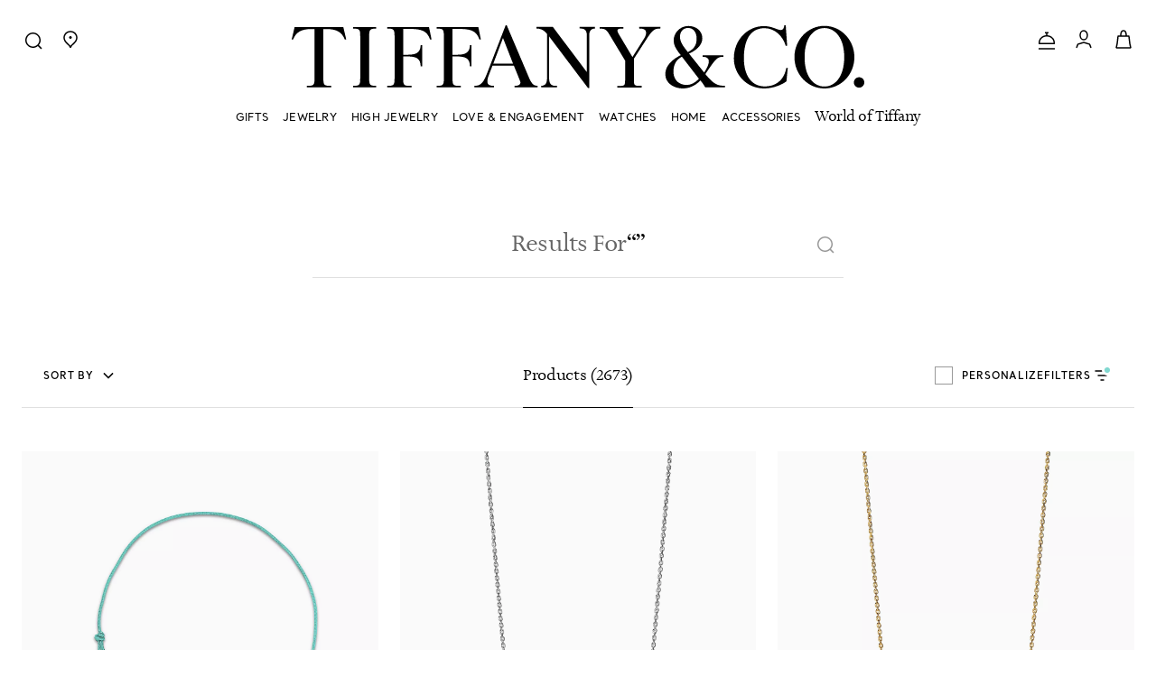

--- FILE ---
content_type: text/html;charset=UTF-8
request_url: https://www.tiffany.com/jewelry/?fallback=true?fromGrid=1&search_params=p+1-n+10000-c+-s+1-r+-t+heart-ni+1-x+-lr+-hr+-ri+-mi+-pp+9562+30&search=1&origin=search&searchkeyword=heart
body_size: 61657
content:
<!DOCTYPE html>
<html lang="en">
<head>
<meta charset=UTF-8>

<meta http-equiv="x-ua-compatible" content="ie=edge">

<meta name="viewport" content="width=device-width, initial-scale=1, user-scalable=no">


<meta name="format-detection" content="telephone=no">


<title>
    Search Results | Tiffany &amp; Co. | Tiffany &amp; Co. US
</title>
<script defer src="/on/demandware.static/Sites-Tiffany_US-Site/-/en_US/v1769880512916/js/aboveFold.js"></script>




<meta name="description" content="Shop fine jewelry creations of timeless beauty and superlative craftsmanship. Enjoy complimentary shipping and returns on all orders."/>
<meta name="keywords" content="Commerce Cloud Storefront Reference Architecture"/>


<!-- Check that if we are on the homepage and if we have a PD module with video and preload the poster of the first video -->









    
        <meta property="pageType" content="CDP">
    

    
        <meta name="robots" content="noindex,nofollow">
    


<link rel="shortcut icon" href="/on/demandware.static/Sites-Tiffany_US-Site/-/default/dwa848bcb6/images/favicon.ico"/>
<link rel="icon" type="image/jpeg" href="/on/demandware.static/Sites-Tiffany_US-Site/-/default/dw6ee844dd/images/favicons/favicon-196x196.jpg" sizes="196x196" />
<link rel="icon" type="image/jpeg" href="/on/demandware.static/Sites-Tiffany_US-Site/-/default/dw8a52e909/images/favicons/favicon-128x128.jpg" sizes="128x128" />
<link rel="icon" type="image/jpeg" href="/on/demandware.static/Sites-Tiffany_US-Site/-/default/dwb0a45bbb/images/favicons/favicon-96x96.jpg" sizes="96x96" />
<link rel="icon" type="image/jpeg" href="/on/demandware.static/Sites-Tiffany_US-Site/-/default/dwfe256b10/images/favicons/favicon-48x48.jpg" sizes="48x48" />
<link rel="icon" type="image/jpeg" href="/on/demandware.static/Sites-Tiffany_US-Site/-/default/dw5b2d58ef/images/favicons/favicon-32x32.jpg" sizes="32x32" />
<link rel="icon" type="image/jpeg" href="/on/demandware.static/Sites-Tiffany_US-Site/-/default/dw055d64a5/images/favicons/favicon-16x16.jpg" sizes="16x16" />

<link rel="apple-touch-icon-precomposed" sizes="176x176" href="/on/demandware.static/Sites-Tiffany_US-Site/-/default/dw1b792fd8/images/favicons/favicon-176x176.jpg"/>
<link rel="apple-touch-icon-precomposed" sizes="152x152" href="/on/demandware.static/Sites-Tiffany_US-Site/-/default/dw1d328b6f/images/favicons/favicon-152x152.jpg"/>
<link rel="apple-touch-icon-precomposed" sizes="120x120" href="/on/demandware.static/Sites-Tiffany_US-Site/-/default/dw63801813/images/favicons/favicon-120x120.jpg"/>
<link rel="apple-touch-icon-precomposed" sizes="76x76" href="/on/demandware.static/Sites-Tiffany_US-Site/-/default/dwac0f8789/images/favicons/favicon-76x76.jpg"/>
<link rel="apple-touch-icon-precomposed" href="/on/demandware.static/Sites-Tiffany_US-Site/-/default/dwf3e24571/images/favicons/favicon-57x57.jpg"/>




    
    


<link href="/on/demandware.static/Sites-Tiffany_US-Site/-/en_US/v1769880512916/css/global.css" rel="preload" as="style" />
<link rel="stylesheet" href="/on/demandware.static/Sites-Tiffany_US-Site/-/en_US/v1769880512916/css/global.css" />
<link href="/on/demandware.static/Sites-Tiffany_US-Site/-/en_US/v1769880512916/css/experience/tiffanyStorePageLayout.css" rel="preload" as="style"/>
<link rel="stylesheet" href="/on/demandware.static/Sites-Tiffany_US-Site/-/en_US/v1769880512916/css/experience/tiffanyStorePageLayout.css" />







    <!-- BEGIN Styling overrides for inputs labels for Firefox. -->
<style>
    .custom-input > input[type="text"].form-control:not(:-moz-placeholder) ~ label,
    .custom-input > input[type="email"].form-control:not(:-moz-placeholder) ~ label,
    .custom-input > input[type="password"].form-control:not(:-moz-placeholder) ~ label,
    .custom-input > input[type="phone"].form-control:not(:-moz-placeholder) ~ label,
    .custom-input > input[type="tel"].form-control:not(:-moz-placeholder) ~ label {
        font-size: 14px !important;
        transform: translateY(0) !important;
    }
    .custom-input > input[type="text"].form-control:focus ~ label,
    .custom-input > input[type="text"].form-control:not(:placeholder-shown) ~ label,
    .custom-input > input[type="password"].form-control:focus ~ label,
    .custom-input > input[type="password"].form-control:not(:placeholder-shown) ~ label,
    .custom-input > input[type="email"].form-control:focus ~ label,
    .custom-input > input[type="email"].form-control:not(:placeholder-shown) ~ label,
    .custom-input > input[type="phone"].form-control:focus ~ label,
    .custom-input > input[type="phone"].form-control:not(:placeholder-shown) ~ label,
    .custom-input > input[type="tel"].form-control:focus ~ label,
    .custom-input > input[type="tel"].form-control:not(:placeholder-shown) ~ label {
        font-size: 11px !important;
        transform: translateY(-24px) !important;
    }
    .body_14, .body_14_u {
        font-size: 14px !important;
    }
   /*  hide the payment save options */
    .account-nav-item:has(> a[href="/account/payments/"]),
    .account-card.h-100:has(a[href="/account/payments/add/"]),
    .account-card.h-100:has(a[href="/account/payments/"]),
    .row.ma-inner-actions-wrapper:has(a[href="/account/payments/add/"]),
    .ma-inner-actions-wrapper:has(.save-payment-cta[value="add-new-payment"]),
    .row.ma-inner-section-heading:has(h2.add-payment),
    #paymentMethodsList .account-payment-method.js-account-payment-method,
    .account-page form.payment-form {
        display: none !important;
    }
   /* Hide the newsletter preference link */
    .account-nav-item:has(> a[href="/account/communication-preferences/"]),
    .row.mb-3:has(a[href="/account/communication-preferences/"]) {
        display: none !important;
    }
</style>
<!-- END Styling overrides for inputs labels for Firefox. -->










    
        
            <link rel="preconnect" href="https://cdn.cookielaw.org" />
        
    



    
        
            <link rel="dns-prefetch" href="https://lpcdn.lpsnmedia.net" />
        
    
        
            <link rel="dns-prefetch" href="https://lptag.liveperson.net" />
        
    
        
            <link rel="dns-prefetch" href="https://cdn.cquotient.com" />
        
    
        
            <link rel="dns-prefetch" href="https://cdn.attn.tv" />
        
    
        
            <link rel="dns-prefetch" href="https://media.tiffany.com" />
        
    
        
            <link rel="dns-prefetch" href="https://www.googletagmanager.com" />
        
    








    <link rel="preconnect" href="https://www.tiffany.com/container" />




    
    <link rel="preconnect" href="//cdn.dynamicyield.com">
<link rel="preconnect" href="//st.dynamicyield.com">
<link rel="preconnect" href="//rcom.dynamicyield.com">
<link rel="dns-prefetch" href="//cdn.dynamicyield.com">
<link rel="dns-prefetch" href="//st.dynamicyield.com">
<link rel="dns-prefetch" href="//rcom.dynamicyield.com">



    <style>
        :root {
            --fontRendering: swap;
        }
    </style>






    <link rel="stylesheet" href="/on/demandware.static/Sites-Tiffany_US-Site/-/en_US/v1769880512916/css/search.css"  />




    
    

    
        <script src='https://cdn.cookielaw.org/scripttemplates/otSDKStub.js' data-document-language='true' type='text/javascript' charset='UTF-8' data-domain-script='cdcbfea7-d923-4e7f-b8dd-4638f487f65e' ></script>
    




    


<script type="text/javascript">
    function getCookie(cname) {
        let name = cname + "=";
        let ca = document.cookie.split(';');
        for (let i = 0; i < ca.length; i++) {
            var c = ca[i];
            while (c.charAt(0) == ' ') {
                c = c.substring(1);
            }
            if (c.indexOf(name) == 0) {
                return c.substring(name.length, c.length);
            }
        }
        return "";
    }

    // Get if cookie of analytics google is accepted
    let isCookieDWGoogleAccepted = getCookie('dw_google_cookie_accepted') === "1";
    var gtmHostName = "https://www.tiffany.com/container";

    window.dataLayer = window.dataLayer && window.dataLayer instanceof Array ? window.dataLayer : [];
    function gtag() { dataLayer.push(arguments) };

    function gtmInit () {
        (function (w, d, s, l, i) {
            w[l] = w[l] || [];
            w[l].push({
                'gtm.start': new Date().getTime(),
                event: 'gtm.js'
            });
            var f = d.getElementsByTagName(s)[0], j = d.createElement(s), dl = l != 'dataLayer' ? '&l='
                + l
                : '';
            j.async = true;
            j.src = gtmHostName + '/gtm.js?id=' + i + dl;
            f.parentNode.insertBefore(j, f);
        })(window, document, 'script', 'dataLayer', 'GTM-N5QSWQ2');
    }

    // Load of Googletagmanager for cookies management & scripts loading to be handled directly in GTM console
    gtmInit();

    // Include global resources
    window.gtmResources = {
        CURRENCY_CODE: 'USD',
        HIDE: 'Hide',
        SHOW: 'Show',
        PDP: 'Product Detail Page',
        CART: 'Cart Page',
        MINICART: 'Mini Cart',
        WISHLIST: 'Wishlist',
        IMAGE_ZOOM: 'Image zoom',
        QUICK_VIEW: 'Quick View',
        WISHLIST_ADD_PRODUCT: 'Add To Wishlist',
        CART_UPDATE: 'Cart Page Update'
    };
</script>

    <script>
    dataLayer.push({"event":"page_view","page_type":"Product List Page","login_status":"Not logged","client_status":"Not client","website_country":"US","website_language":"en","page_top_category":"Search results"});
</script>

<script>
    //Define GTM Variable on window to be accessible everywhere:
    window.gtmResources.DLSTRINGQUICKVIEW = {"event":"page_view","page_type":"Product List Page","login_status":"Not logged","client_status":"Not client","website_country":"US","website_language":"en","page_top_category":"Search results"};
</script>






<script>
    //Define GTM Variable on window to be accessible everywhere:
    window.gtmResources.PAGETYPE = "Product List Page"
</script>


    <script>
        //Define GTM Variable on window to be accessible everywhere:
        window.gtmResources.SEARCHLISTURL = '/on/demandware.store/Sites-Tiffany_US-Site/en_US/Search-SearchList';
        window.gtmResources.SEARCITEMURL  = '/on/demandware.store/Sites-Tiffany_US-Site/en_US/Search-SearchItem';
        window.gtmResources.SELECTITEMURL = '/on/demandware.store/Sites-Tiffany_US-Site/en_US/Product-SelectItem';
    </script>













<script type="text/javascript">//<!--
/* <![CDATA[ (head-active_data.js) */
var dw = (window.dw || {});
dw.ac = {
    _analytics: null,
    _events: [],
    _category: "",
    _searchData: "",
    _anact: "",
    _anact_nohit_tag: "",
    _analytics_enabled: "true",
    _timeZone: "America/New_York",
    _capture: function(configs) {
        if (Object.prototype.toString.call(configs) === "[object Array]") {
            configs.forEach(captureObject);
            return;
        }
        dw.ac._events.push(configs);
    },
	capture: function() { 
		dw.ac._capture(arguments);
		// send to CQ as well:
		if (window.CQuotient) {
			window.CQuotient.trackEventsFromAC(arguments);
		}
	},
    EV_PRD_SEARCHHIT: "searchhit",
    EV_PRD_DETAIL: "detail",
    EV_PRD_RECOMMENDATION: "recommendation",
    EV_PRD_SETPRODUCT: "setproduct",
    applyContext: function(context) {
        if (typeof context === "object" && context.hasOwnProperty("category")) {
        	dw.ac._category = context.category;
        }
        if (typeof context === "object" && context.hasOwnProperty("searchData")) {
        	dw.ac._searchData = context.searchData;
        }
    },
    setDWAnalytics: function(analytics) {
        dw.ac._analytics = analytics;
    },
    eventsIsEmpty: function() {
        return 0 == dw.ac._events.length;
    }
};
/* ]]> */
// -->
</script>
<script type="text/javascript">//<!--
/* <![CDATA[ (head-cquotient.js) */
var CQuotient = window.CQuotient = {};
CQuotient.clientId = 'bkcp-Tiffany_US';
CQuotient.realm = 'BKCP';
CQuotient.siteId = 'Tiffany_US';
CQuotient.instanceType = 'prd';
CQuotient.locale = 'en_US';
CQuotient.fbPixelId = '__UNKNOWN__';
CQuotient.activities = [];
CQuotient.cqcid='';
CQuotient.cquid='';
CQuotient.cqeid='';
CQuotient.cqlid='';
CQuotient.apiHost='api.cquotient.com';
/* Turn this on to test against Staging Einstein */
/* CQuotient.useTest= true; */
CQuotient.useTest = ('true' === 'false');
CQuotient.initFromCookies = function () {
	var ca = document.cookie.split(';');
	for(var i=0;i < ca.length;i++) {
	  var c = ca[i];
	  while (c.charAt(0)==' ') c = c.substring(1,c.length);
	  if (c.indexOf('cqcid=') == 0) {
		CQuotient.cqcid=c.substring('cqcid='.length,c.length);
	  } else if (c.indexOf('cquid=') == 0) {
		  var value = c.substring('cquid='.length,c.length);
		  if (value) {
		  	var split_value = value.split("|", 3);
		  	if (split_value.length > 0) {
			  CQuotient.cquid=split_value[0];
		  	}
		  	if (split_value.length > 1) {
			  CQuotient.cqeid=split_value[1];
		  	}
		  	if (split_value.length > 2) {
			  CQuotient.cqlid=split_value[2];
		  	}
		  }
	  }
	}
}
CQuotient.getCQCookieId = function () {
	if(window.CQuotient.cqcid == '')
		window.CQuotient.initFromCookies();
	return window.CQuotient.cqcid;
};
CQuotient.getCQUserId = function () {
	if(window.CQuotient.cquid == '')
		window.CQuotient.initFromCookies();
	return window.CQuotient.cquid;
};
CQuotient.getCQHashedEmail = function () {
	if(window.CQuotient.cqeid == '')
		window.CQuotient.initFromCookies();
	return window.CQuotient.cqeid;
};
CQuotient.getCQHashedLogin = function () {
	if(window.CQuotient.cqlid == '')
		window.CQuotient.initFromCookies();
	return window.CQuotient.cqlid;
};
CQuotient.trackEventsFromAC = function (/* Object or Array */ events) {
try {
	if (Object.prototype.toString.call(events) === "[object Array]") {
		events.forEach(_trackASingleCQEvent);
	} else {
		CQuotient._trackASingleCQEvent(events);
	}
} catch(err) {}
};
CQuotient._trackASingleCQEvent = function ( /* Object */ event) {
	if (event && event.id) {
		if (event.type === dw.ac.EV_PRD_DETAIL) {
			CQuotient.trackViewProduct( {id:'', alt_id: event.id, type: 'raw_sku'} );
		} // not handling the other dw.ac.* events currently
	}
};
CQuotient.trackViewProduct = function(/* Object */ cqParamData){
	var cq_params = {};
	cq_params.cookieId = CQuotient.getCQCookieId();
	cq_params.userId = CQuotient.getCQUserId();
	cq_params.emailId = CQuotient.getCQHashedEmail();
	cq_params.loginId = CQuotient.getCQHashedLogin();
	cq_params.product = cqParamData.product;
	cq_params.realm = cqParamData.realm;
	cq_params.siteId = cqParamData.siteId;
	cq_params.instanceType = cqParamData.instanceType;
	cq_params.locale = CQuotient.locale;
	
	if(CQuotient.sendActivity) {
		CQuotient.sendActivity(CQuotient.clientId, 'viewProduct', cq_params);
	} else {
		CQuotient.activities.push({activityType: 'viewProduct', parameters: cq_params});
	}
};
/* ]]> */
// -->
</script>






    
    
        <script type="application/ld+json">
            {"@context":"http://schema.org","@type":"BreadcrumbList","name":"Tiffany PLP Breadcrumb","itemListElement":[{"@type":"ListItem","position":1,"item":{"@type":"Thing","name":"Home","@id":"https://www.tiffany.com/"}},{"@type":"ListItem","position":2,"item":{"@type":"Thing","name":"Search Results"}}]}
        </script>
    











                              <script>!function(e){var n="https://s.go-mpulse.net/boomerang/";if("False"=="True")e.BOOMR_config=e.BOOMR_config||{},e.BOOMR_config.PageParams=e.BOOMR_config.PageParams||{},e.BOOMR_config.PageParams.pci=!0,n="https://s2.go-mpulse.net/boomerang/";if(window.BOOMR_API_key="C9BDV-H6JY3-CRLKK-WDKRW-DRVTQ",function(){function e(){if(!o){var e=document.createElement("script");e.id="boomr-scr-as",e.src=window.BOOMR.url,e.async=!0,i.parentNode.appendChild(e),o=!0}}function t(e){o=!0;var n,t,a,r,d=document,O=window;if(window.BOOMR.snippetMethod=e?"if":"i",t=function(e,n){var t=d.createElement("script");t.id=n||"boomr-if-as",t.src=window.BOOMR.url,BOOMR_lstart=(new Date).getTime(),e=e||d.body,e.appendChild(t)},!window.addEventListener&&window.attachEvent&&navigator.userAgent.match(/MSIE [67]\./))return window.BOOMR.snippetMethod="s",void t(i.parentNode,"boomr-async");a=document.createElement("IFRAME"),a.src="about:blank",a.title="",a.role="presentation",a.loading="eager",r=(a.frameElement||a).style,r.width=0,r.height=0,r.border=0,r.display="none",i.parentNode.appendChild(a);try{O=a.contentWindow,d=O.document.open()}catch(_){n=document.domain,a.src="javascript:var d=document.open();d.domain='"+n+"';void(0);",O=a.contentWindow,d=O.document.open()}if(n)d._boomrl=function(){this.domain=n,t()},d.write("<bo"+"dy onload='document._boomrl();'>");else if(O._boomrl=function(){t()},O.addEventListener)O.addEventListener("load",O._boomrl,!1);else if(O.attachEvent)O.attachEvent("onload",O._boomrl);d.close()}function a(e){window.BOOMR_onload=e&&e.timeStamp||(new Date).getTime()}if(!window.BOOMR||!window.BOOMR.version&&!window.BOOMR.snippetExecuted){window.BOOMR=window.BOOMR||{},window.BOOMR.snippetStart=(new Date).getTime(),window.BOOMR.snippetExecuted=!0,window.BOOMR.snippetVersion=12,window.BOOMR.url=n+"C9BDV-H6JY3-CRLKK-WDKRW-DRVTQ";var i=document.currentScript||document.getElementsByTagName("script")[0],o=!1,r=document.createElement("link");if(r.relList&&"function"==typeof r.relList.supports&&r.relList.supports("preload")&&"as"in r)window.BOOMR.snippetMethod="p",r.href=window.BOOMR.url,r.rel="preload",r.as="script",r.addEventListener("load",e),r.addEventListener("error",function(){t(!0)}),setTimeout(function(){if(!o)t(!0)},3e3),BOOMR_lstart=(new Date).getTime(),i.parentNode.appendChild(r);else t(!1);if(window.addEventListener)window.addEventListener("load",a,!1);else if(window.attachEvent)window.attachEvent("onload",a)}}(),"".length>0)if(e&&"performance"in e&&e.performance&&"function"==typeof e.performance.setResourceTimingBufferSize)e.performance.setResourceTimingBufferSize();!function(){if(BOOMR=e.BOOMR||{},BOOMR.plugins=BOOMR.plugins||{},!BOOMR.plugins.AK){var n=""=="true"?1:0,t="",a="cj2qzzyxhwrnw2l6qyza-f-4803d31d8-clientnsv4-s.akamaihd.net",i="false"=="true"?2:1,o={"ak.v":"39","ak.cp":"1855751","ak.ai":parseInt("1226325",10),"ak.ol":"0","ak.cr":9,"ak.ipv":4,"ak.proto":"h2","ak.rid":"313e3d7a","ak.r":47376,"ak.a2":n,"ak.m":"dscx","ak.n":"essl","ak.bpcip":"18.117.12.0","ak.cport":55940,"ak.gh":"23.200.85.111","ak.quicv":"","ak.tlsv":"tls1.3","ak.0rtt":"","ak.0rtt.ed":"","ak.csrc":"-","ak.acc":"","ak.t":"1769899570","ak.ak":"hOBiQwZUYzCg5VSAfCLimQ==OyjbCwdX0BwAnWYfG0OZlPZYCg9Z634IrTyH8yT2LRT9mdlBagMKYSD7Ozv+0Il88+nBne0taacuIug1muJUIXlggPaVGxVKzsoTT/jheA6ereWc7J4fGk9zJBotGS0VZJ2XA7NRN1kqvVCXp4Nih35Cu7FOy5ZCAOOpCVyAgvTtV7WhRH8u4CkTnViBHQH3U0pGfqu/jkMyK8CTNZRMhjJ5pFFdMCEJ7MHVLaSbHclsQf8PRMZnAy4/5QBl9Dgv3EsqB0NG/GMIB+hJ9NwokzduE9dKWvBkhGW/lhe5A/FaYq1DyE6BRGe3KJRgjP7ZqdA3hIGclnp+7Nsb0sYG6IePW34jWr5c4/Cci1XOucL5R9aD/v5qLqV3bktYvxDOhI+z+ZxhBv32BTKyrRJHLMJWl21bFhDsVTcnK1IzzEE=","ak.pv":"27","ak.dpoabenc":"","ak.tf":i};if(""!==t)o["ak.ruds"]=t;var r={i:!1,av:function(n){var t="http.initiator";if(n&&(!n[t]||"spa_hard"===n[t]))o["ak.feo"]=void 0!==e.aFeoApplied?1:0,BOOMR.addVar(o)},rv:function(){var e=["ak.bpcip","ak.cport","ak.cr","ak.csrc","ak.gh","ak.ipv","ak.m","ak.n","ak.ol","ak.proto","ak.quicv","ak.tlsv","ak.0rtt","ak.0rtt.ed","ak.r","ak.acc","ak.t","ak.tf"];BOOMR.removeVar(e)}};BOOMR.plugins.AK={akVars:o,akDNSPreFetchDomain:a,init:function(){if(!r.i){var e=BOOMR.subscribe;e("before_beacon",r.av,null,null),e("onbeacon",r.rv,null,null),r.i=!0}return this},is_complete:function(){return!0}}}}()}(window);</script></head>
<body>





<a
    class="d-none"
    aria-hidden="true"
    id="lottie-player"
    href="https://www.tiffany.com/on/demandware.static/Sites-Tiffany_US-Site/-/default/dwddae818d/images/spinner/loading_spinner.json"
>
    <span class="sr-only">
        Webpage animation. A diamond shape is indicating the progress.
    </span>
</a>


<div class="page js-page-initial page-initial" data-action="Search-Show" data-querystring="fromGrid=1&amp;origin=search&amp;search=1&amp;search_params=p%201-n%2010000-c%20-s%201-r%20-t%20heart-ni%201-x%20-lr%20-hr%20-ri%20-mi%20-pp%209562%2030&amp;searchkeyword=heart">

<!-- Start of Algolia dependencies -->



    <span id="algolia-insights"
    data-usertoken="bcAnvbrcmZc21dqD2nUqbjd34a"
    data-userauthenticated=""
    
    
></span>


    <script>
        var algoliaData = {"version":"24.2.0","enable":true,"enableInsights":false,"applicationID":"U9OXZ6RBMD","searchApiKey":"ce66200c6b0317e7a97579e4e04c0063","locale":"en_US","currencyCode":"USD","currencySymbol":"$","productsIndex":"ecommerce_us_products__en_US","contentsIndex":"ecommerce_us_crawler_content__en_US","categoriesIndex":"","individuallyRegisteredApplicationID":"U9OXZ6RBMD","individuallyRegisteredSearchApiKey":"e728a75f5c9d3b403ce4e6be1b99559d","individuallyRegisteredIndex":"ecommerce_global_products_l3","enableQV":true,"enableMobileQV":true,"fullQuickViewUrlBase":"https://www.tiffany.com/on/demandware.store/Sites-Tiffany_US-Site/en_US/Product-ShowFullQuickView","quickViewUrlBase":"https://www.tiffany.com/on/demandware.store/Sites-Tiffany_US-Site/en_US/Product-ShowQuickView","addToCartUrlBase":"https://www.tiffany.com/on/demandware.store/Sites-Tiffany_US-Site/en_US/Cart-AddProduct","isSiteTransactional":true,"hasCustomPriceFormat":false,"suggestionsIndex":"ecommerce_us_products__en_US_query_suggestions","sortIndexes":"{\"recommendation\":{\"label\":\"Recommended\",\"value\":\"ecommerce_us_products__en_US\"},\"priceAsc\":{\"label\":\"Price Ascending\",\"value\":\"ecommerce_us_products__en_US__price_asc\"},\"priceDesc\":{\"label\":\"Price Descending\",\"value\":\"ecommerce_us_products__en_US__price_desc\"},\"newest\":{\"label\":\"Newest\",\"value\":\"ecommerce_us_products__en_US__newest\"}}","getProductURLHost":"https://www.tiffany.com","productsSuggestionsMaxNumber":4,"siteID":"Tiffany_US","productLabelsList":["Coming Soon","Pre-Order","Limited edition","Online Exclusive","Early Access","Mobile Virtual Try-on","New","Last Few"],"areLabelsEnabled":true,"enableAlgoliaBrowseGrid":true,"algoliaFilterMapping":"{\n    \"diamondShape\": \"diamondShape\",\n    \"hierarchicalCategories.lvl0\": \"category\",\n    \"bucketingCategoryNames\": \"category\",\n    \"setting\": \"setting\",\n    \"sunglassLensShapeFilter\": \"sunglassLensShapeFilter\",\n    \"bucketingMaterialSubType\": \"materialSubTypeVariationAxis\",\n    \"bucketingPrimaryGemstoneSpecies\": \"primaryGemstoneSpeciesVariationAxis\",\n    \"designerAndCollectionFilter\": \"designerAndCollectionFilter\",\n    \"hierarchicalDesignerCollection.lvl0\": \"designerAndCollectionFilter\",\n    \"isServiceable\": \"isServiceable\",\n    \"price\": \"price\",\n    \"bucketingColor\": \"colorVariationAxis\"\n}","algoliaFilterData":{},"hierarchicalMenuDefinitions":{},"irSortIndexes":{"cwDesc":"ecommerce_global_products_l3_carat_desc","cwAsc":"ecommerce_global_products_l3","priceDesc":"ecommerce_global_products_l3_price_desc","priceAsc":"ecommerce_global_products_l3_price_asc","colorAsc":"ecommerce_global_products_l3_color_asc","colorDesc":"ecommerce_global_products_l3_color_desc","clarityAsc":"ecommerce_global_products_l3_clarity_asc","clarityDesc":"ecommerce_global_products_l3_clarity_desc"},"availabilityMarketID":"","strings":{"placeholder":"Search Tiffany & Co","moreResults":"View More","morePreviousResults":"Load Previous","noResults":"No results","result":"item","results":"items","statresult":"product","statresults":"products","bestMatches":"Best Matches","priceAsc":"Price (ascending)","priceDesc":"Price (descending)","reset":"Reset","brandPanelTitle":"Brand","sizePanelTitle":"Size Chart","colorPanelTitle":"Colors","pricePanelTitle":"Price","categoryPanelTitle":"Category","products":"Products","categories":"Categories","priceFilter":{"separator":"to","submit":"Go"},"newArrivals":"New Arrivals","recommendation":"Recommendations/Suggestion","newest":"New To Tiffany","popular":"Popular","collections":"Related categories","materialSubType":"Materials","primaryGemstoneSpecies":"Gemstones","collection":"Collections","price":"Price","bucketingMaterialSubType":"Material","bucketingPrimaryGemstoneSpecies":"Gemstones","bucketingColor":"Color","bucketingCategoryNames":"Category","hierarchicalCategories.lvl0":"Category","designerAndCollectionFilter":"Designer & Collection","hierarchicalDesignerCollection.lvl0":"Designer & Collection","diamondShape":"Diamond Shape","sunglassLensShapeFilter":"Sunglass lens shape","setting":"Setting","category":"Category","noresults1":"We haven’t found any results for","noresults2":"Please, try again with different keywords or","noresults3":"contact us","contactTitle":"Contact Us","seeAllProducts":"See all","sortBy":"Sort by","resultsTitle":"results","resultsFor":"for","searchAgain":"Search again","clearAll":"Clear all","viewAll":"View","loadMore1":"Showing","loadMore2":"of","missingCollection":"No Legal Collection","recentSearches":"Recent","backToTop":"Back to top","backToTopCTA":"Back to top","viewAllResults":"View all results","productName":"Products","contentName":"World of Tiffany","viewDetails":"View Details","priceStartsFrom":"Starting from","plpCtaOrigin":"PLP","preOrderLabel":"Pre-Order","bucketingCategoryNamesShowMore":"More categories","bucketingCategoryNamesShowLess":"Less categories","designerAndCollectionFilterShowMore":"More collections","designerAndCollectionFilterShowLess":"Less collections","designerAndCollectionFilterSubtext":"Collections","hierarchicalDesignerCollection.lvl0Subtext":"Collections","bucketingCategoryNamesSubtext":"Categories","hierarchicalCategories.lvl0Subtext":"Categories","hierarchicalDesignerCollection.lvl0ShowMore":"More collections","hierarchicalDesignerCollection.lvl0ShowLess":"Less collections","hierarchicalCategories.lvl0ShowMore":"More categories","hierarchicalCategories.lvl0ShowLess":"Less categories","materialsAttributes":"Materials","gemstonesattributes":"Gemstones","colorAttributes":"Colors","showMore":"Show more","cwSelector":{"caratWeight":"Carat Weight","caratWeightShort":"CT","price":"Price","result":"Result","results":"Results","online":"Available online","viewMore":"View more","browseOthers":"Explore more results","filterTooltips":{"color-I":"I color: Lowest color grade on the near colorless scale.  Exceptional value.","color-H":"H color: In between colors G and I on the near colorless scale. Exceptional value.","color-G":"G color: Highest color on the near colorless scale. Exceptional value.","color-F":"F color: Lowest color grade on the near colorless scale.  Exceptional value.","color-E":"E color: In between colors D and F on the near colorless scale. Exceptional value.","color-D":"D color: Highest color on the colorless scale. Exceptional value.","clarity-VS2":"VS2 clarity: VS2 diamonds are Very Slightly Included. Exceptional value.","clarity-VS1":"VS1 clarity: VS1 diamonds are Very Slightly Included. Exceptional value.","clarity-VVS2":"VVS2 clarity: VVS2 diamonds are Very, Very Slightly Included. Exceptional value.","clarity-VVS1":"VVS1 clarity: VVS1 diamonds are Very, Very Slightly Included. Exceptional value.","clarity-IF":"IF clarity: These diamonds are Internally Flawless. Exceptional value.","clarity-FL":"FL clarity: These diamonds are Flawless. Exceptional value."}},"leBadge":"Love & Engagement","isServiceable":"is Serviceable?"},"noImages":{"large":"/on/demandware.static/Sites-Tiffany_US-Site/-/default/dw4d93209c/images/noimagelarge.png","medium":"/on/demandware.static/Sites-Tiffany_US-Site/-/default/dwbac25423/images/noimagemedium.png","small":"/on/demandware.static/Sites-Tiffany_US-Site/-/default/dw6898bc7f/images/noimagesmall.png"},"contactURL":"/page-includes/contact-us-flyout-content.html","noResultsHTML":"<div class=\"no-results-text\">\r\n    <p class=\"text-center semi-bold text-size-xs letter-spacing-xs mt-20 mb-12\">\r\n        0 ITEMS\r\n    </p>\r\n    <p class=\"text-center mb-0 text-size-md\">\r\n        We haven’t found any results for your query.\r\n    </p>\r\n    <p class=\"text-center mb-0 text-size-md\">\r\n        Please, try again with different keywords or \r\n        <button class=\"dialogify basic-link\" href=\"#\" data-href=\"https://www.tiffany.com/page-includes/contact-us-flyout-content.html\" data-modal-title=\"Contact Us\" data-modal-type=\"aside\">  contact us</button>.\r\n    </p>\r\n</div>","cwNoResultsHTML":"<p class=\"body_16 m-0\">\nThere are no diamonds with your last filter criteria.\n<br>Please remove your last filter or restart. <a href=\"#\" class=\"body_16_u js-cw-reset\">Reset filter</a>.\n</p>","cwTripleCutText":"Excellent Cut","cwTripleCutTextLE":"Excellent Cut","provenanceLabel":"Provenance","provenanceHTML":"Provenance refers to the region or countries of origin of this diamond. Tiffany has long supported responsible sourcing and is committed to ensuring that our diamonds do not originate in any countries with diamond-related human rights concerns. \n<br>\n<br>\nBotswana-sort diamonds are responsibly sourced from select mines in Botswana, Namibia, South Africa and Canada. Tiffany has a zero-tolerance policy towards conflict diamonds. \n<br>\n<br>\nTiffany heritage stones are those for which traceability to a specific region or country of origin was not possible at the time of sourcing.","recommendationsURL":"/on/demandware.store/Sites-Tiffany_US-Site/en_US/Search-getRecommendations","enableSearchRedirect":true,"searchURL":"https://www.tiffany.com/search/","getRecentSearchesAction":"/on/demandware.store/Sites-Tiffany_US-Site/en_US/Search-GetRecentSearchItems","setRecentSearchesAction":"/on/demandware.store/Sites-Tiffany_US-Site/en_US/Search-SetRecentSearchItem","removeRecentSearchesAction":"/on/demandware.store/Sites-Tiffany_US-Site/en_US/Search-RemoveRecentSearchItem","enableRecentSearches":true,"userLoggedIn":false,"redirectURL":"https://www.tiffany.com","spotlightCarousel":"<div class=\"js-spotlight-carousel-item-wrapper spotlight-carousel show-next-slide\">\r\n<div class=\"header row js-spotlight-header\">\r\n<div class=\"col-xs-12 col-sm-10\">Spotlight</div>\r\n</div>\r\n  <div class=\"spotlight-carousel-item js-spotlight-carousel-item\">\r\n    <picture>\r\n        <source srcset=\"https://media.tiffany.com/is/image/tco/2026_VDAY_STILL_7x5_35\" media=\"(min-width: 1200px)\">\r\n        <source srcset=\"https://media.tiffany.com/is/image/tco/2026_VDAY_STILL_7x5_35\" media=\"(min-width: 720px)\">\r\n        <source srcset=\"https://media.tiffany.com/is/image/tco/2026_VDAY_STILL_7x5_35\" media=\"(min-width: 320px)\">\r\n        <a href=\"https://www.tiffany.com/jewelry/icons/\" class=\"spotlight-carousel__link\" aria-label=\"Tiffany Icons\">\r\n            <img class=\"spotlight-carousel__image\" src=\"https://media.tiffany.com/is/image/tco/2026_VDAY_STILL_7x5_35\" alt=\"Tiffany Icons\" width=\"292\" height=\"292\">\r\n        </a>\r\n    </picture>\r\n    <span>Tiffany Icons</span>\r\n  </div>\r\n  <div class=\"spotlight-carousel-item js-spotlight-carousel-item\">\r\n    <picture>\r\n        <source srcset=\"https://media.tiffany.com/is/image/tco/2026_VDAY_STILL_7x5_BB1\" media=\"(min-width: 1200px)\">\r\n        <source srcset=\"https://media.tiffany.com/is/image/tco/2026_VDAY_STILL_7x5_BB1\" media=\"(min-width: 720px)\">\r\n        <source srcset=\"https://media.tiffany.com/is/image/tco/2026_VDAY_STILL_7x5_BB1\" media=\"(min-width: 320px)\">\r\n        <a href=\"https://www.tiffany.com/gifts/gifts-for-her/\" class=\"spotlight-carousel__link\" aria-label=\"Gifts for Her\">\r\n            <img class=\"spotlight-carousel__image\" src=\"https://media.tiffany.com/is/image/tco/2026_VDAY_STILL_7x5_BB1\" alt=\"Gifts for Her\" width=\"292\" height=\"292\">\r\n        </a>\r\n    </picture>\r\n    <span>Gifts for Her</span>\r\n  </div>\r\n  <div class=\"spotlight-carousel-item js-spotlight-carousel-item\">\r\n    <picture>\r\n        <source srcset=\"https://media.tiffany.com/is/image/tco/2026_VDAY_PartModel_7x5_1-1\" media=\"(min-width: 1200px)\">\r\n        <source srcset=\"https://media.tiffany.com/is/image/tco/2026_VDAY_PartModel_7x5_1-1\" media=\"(min-width: 720px)\">\r\n        <source srcset=\"https://media.tiffany.com/is/image/tco/2026_VDAY_PartModel_7x5_1-1\" media=\"(min-width: 320px)\">\r\n       <a href=\"https://www.tiffany.com/gifts/valentines-day-gifts/\" class=\"spotlight-carousel__link\" aria-label=“Valentine’s Day Giftst”>\r\n            <img class=\"spotlight-carousel__image\" src=\"https://media.tiffany.com/is/image/tco/2026_VDAY_PartModel_7x5_1-1\" alt=“Valentine’s Day Gifts” width=\"292\" height=\"292\">\r\n        </a>\r\n    </picture>\r\n    <span>Valetine’s Day Gifts</span>\r\n</div>\r\n <div class=\"spotlight-carousel-item js-spotlight-carousel-item\">\r\n<picture>\r\n<source srcset=\"https://media.tiffany.com/is/image/tco/7x5_SFCC_SearchSpotlight_Landmark\" media=\"(min-width: 1200px)\">\r\n<source srcset=\"https://media.tiffany.com/is/image/tco/7x5_SFCC_SearchSpotlight_Landmark\" media=\"(min-width: 720px)\">\r\n<source srcset=\"https://media.tiffany.com/is/image/tco/7x5_SFCC_SearchSpotlight_Landmark\" media=\"(min-width: 320px)\">\r\n<a href=\"https://www.tiffany.com/stores/\" class=\"spotlight-carousel__link\" aria-label=\"Find a Store\">\r\n<img class=\"spotlight-carousel__image\" src=\"https://media.tiffany.com/is/image/tco/7x5_SFCC_SearchSpotlight_Landmark\" alt=\"Find a Store\" width=\"292\" height=\"292\">\r\n</a>\r\n</picture><span>Find a store</span>\r\n</div>","priceFormat":"$1,000","priceCode":"USD","personalizedFilterData":{"engravingEnabled":true,"personalizeDesktopToggleText":"Personalize","personalizeMobileFilterText":"Personalize"},"cwPagination":{"hitsPerPageLE":5,"hitsPerPageIR":50,"bttThreshold":20}};
    </script>

    
    <script type="module">
        import algoliasearch from '/on/demandware.static/Sites-Tiffany_US-Site/-/en_US/v1769880512916/js/lib/algolia/algoliasearch-lite.esm.browser.js';
        window.algoliasearch = algoliasearch;
    </script>

    
    

    <template id="algolia-pdp-bundle" class="pdp-bundle">
        <script src="https://cdn.jsdelivr.net/npm/hogan.js@1.0.2"></script>
        <script src="https://cdn.jsdelivr.net/npm/instantsearch.js@4/dist/instantsearch.production.min.js"></script>
        <script src="https://cdn.jsdelivr.net/npm/@algolia/autocomplete-plugin-query-suggestions"></script>
    </template>

    <template id="algolia-search-bundle" class="search-bundle">
        <script src="https://cdn.jsdelivr.net/npm/hogan.js@1.0.2"></script>
        <script src="https://cdn.jsdelivr.net/npm/instantsearch.js@4/dist/instantsearch.production.min.js"></script>
        <script src="https://cdn.jsdelivr.net/npm/@algolia/autocomplete-plugin-query-suggestions"></script>
        <script src="/on/demandware.static/Sites-Tiffany_US-Site/-/en_US/v1769880512916/js/algolia/instantsearch-config.js"></script>
        <script src="/on/demandware.static/Sites-Tiffany_US-Site/-/en_US/v1769880512916/js/algolia/index-search.js"></script>
    </template>

    <template id="algolia-autocomplete-bundle" class="autocomplete-bundle">
        <script src="https://cdn.jsdelivr.net/npm/@algolia/autocomplete-js@1"></script>
        <script src="/on/demandware.static/Sites-Tiffany_US-Site/-/en_US/v1769880512916/js/algolia/autocomplete-config.js"></script>
        <script src="/on/demandware.static/Sites-Tiffany_US-Site/-/en_US/v1769880512916/js/algolia/index-autocomplete.js"></script>
    </template>

    <template id="algolia-autocomplete-inline-bundle">
        <script>
            const { autocomplete, getAlgoliaFacets, getAlgoliaResults } = window['@algolia/autocomplete-js'];
        </script>
        <script type="module">
            import { html } from 'https://unpkg.com/htm/preact/standalone.module.js'
            window.html = html;
        </script>
    </template>

    <template id="algolia-inline-bundle">
        <script>
            const { createQuerySuggestionsPlugin } = window[
                '@algolia/autocomplete-plugin-query-suggestions'
            ];
        </script>
        <script type="module">
            import { html } from 'https://unpkg.com/htm/preact/standalone.module.js'
            window.html = html;
        </script>
    </template>

    <div data-css-autocomplete="https://cdn.jsdelivr.net/npm/@algolia/autocomplete-theme-classic@1"></div>
    <div data-css-autocomplete="/on/demandware.static/Sites-Tiffany_US-Site/-/en_US/v1769880512916/css/headerSearch.css" data-item=".aa-DetachedOverlay"></div>
    <div data-css-instantsearch="https://cdn.jsdelivr.net/npm/instantsearch.css@7/themes/reset-min.css"></div>

<!-- End of Algolia dependencies -->

<svg style="position: absolute; width: 0; height: 0; overflow: hidden;" version="1.1" xmlns:xlink="http://www.w3.org/1999/xlink">
    <symbol id="icon-close" viewBox="0 0 18 18" xmlns="http://www.w3.org/2000/svg">
        <path fill-rule="evenodd" clip-rule="evenodd" d="M18 1.8L16.2 0L9 7.2L1.8 0L0 1.8L7.2 9L0 16.2L1.8 18L9 10.8L16.2 18L18 16.2L10.8 9L18 1.8Z"/>
    </symbol>
    <symbol id="icon-caret" width="12" height="8" viewBox="0 0 12 8" fill="none" xmlns="http://www.w3.org/2000/svg">
        <path d="M6 7.4L0 1.4L1.4 0L6 4.6L10.6 0L12 1.4L6 7.4Z" fill="#1C1B1F"/>
    </symbol>
    <symbol id="icon-phone" width="18" height="22" fill="none" xmlns="http://www.w3.org/2000/svg">
        <path d="M3.924 0.870845L8.08449 1.66332L9.17415 7.26017L6.27666 8.32506C6.96037 10.7959 8.44021 12.9721 10.4867 14.5163L12.5422 12.2131L17.3466 15.284L16.5541 19.4445C16.449 19.9962 16.129 20.4836 15.6646 20.7994C15.2002 21.1152 14.6293 21.2336 14.0776 21.1285C10.0673 20.1091 6.56876 17.6573 4.24202 14.2356C1.91529 10.814 0.92127 6.65907 1.44751 2.55486C1.5526 2.00314 1.87255 1.51577 2.33699 1.19995C2.80142 0.884141 3.37228 0.765757 3.924 0.870845" stroke="#000" stroke-width="1.25" stroke-linecap="round" stroke-linejoin="round"/>
    </symbol>
    <symbol id="icon-shopping-bag" width="17" height="21" fill="none" xmlns="http://www.w3.org/2000/svg">
        <path d="M14.0504 6.09766H2.6313C1.73036 6.09766 1 7.05524 1 8.23648V17.8612C1 19.0424 1.73036 20 2.6313 20H14.0504C14.9514 20 15.6817 19.0424 15.6817 17.8612V8.23648C15.6817 7.05524 14.9514 6.09766 14.0504 6.09766Z" stroke="#000" stroke-width="1.25" stroke-linecap="round" stroke-linejoin="round"/>
        <path d="M5.00391 6.09753V3.54877C5.00391 2.87279 5.17968 2.2245 5.49256 1.74652C5.80545 1.26853 6.2298 1 6.67229 1H10.009C10.4515 1 10.8759 1.26853 11.1888 1.74652C11.5016 2.2245 11.6774 2.87279 11.6774 3.54877V6.09753" stroke="#000" stroke-width="1.25" stroke-linecap="round" stroke-linejoin="round"/>
    </symbol>
    <symbol id="icon-info-circle" width="20" height="20" viewBox="0 0 20 20" fill="none" xmlns="http://www.w3.org/2000/svg">
        <path d="M10 0C15.5228 0 20 4.47715 20 10C20 15.5228 15.5228 20 10 20C4.47715 20 0 15.5228 0 10C0 4.47715 4.47715 0 10 0ZM10 1.5C5.30558 1.5 1.5 5.30558 1.5 10C1.5 14.6944 5.30558 18.5 10 18.5C14.6944 18.5 18.5 14.6944 18.5 10C18.5 5.30558 14.6944 1.5 10 1.5ZM10.75 14.75H9.25V9.25H10.75V14.75ZM10 5C10.5523 5 11 5.44772 11 6C11 6.55228 10.5523 7 10 7C9.44771 7 9 6.55228 9 6C9 5.44772 9.44771 5 10 5Z" fill="black"/>
    </symbol>
    <symbol id="icon-info-circle-dark-grey" width="20" height="20" viewBox="0 0 20 20" fill="none" xmlns="http://www.w3.org/2000/svg">
        <path d="M10 0C15.5228 0 20 4.47715 20 10C20 15.5228 15.5228 20 10 20C4.47715 20 0 15.5228 0 10C0 4.47715 4.47715 0 10 0ZM10 1.5C5.30558 1.5 1.5 5.30558 1.5 10C1.5 14.6944 5.30558 18.5 10 18.5C14.6944 18.5 18.5 14.6944 18.5 10C18.5 5.30558 14.6944 1.5 10 1.5ZM10.75 14.75H9.25V9.25H10.75V14.75ZM10 5C10.5523 5 11 5.44772 11 6C11 6.55228 10.5523 7 10 7C9.44771 7 9 6.55228 9 6C9 5.44772 9.44771 5 10 5Z" fill="black" fill-opacity="0.6"/>
    </symbol>
    <symbol id="icon-info-circle-form" width="24" height="24" fill="none" xmlns="http://www.w3.org/2000/svg">
        <path fill-rule="evenodd" clip-rule="evenodd" d="M20.5 12C20.5 16.6944 16.6944 20.5 12 20.5C7.30558 20.5 3.5 16.6944 3.5 12C3.5 7.30558 7.30558 3.5 12 3.5C16.6944 3.5 20.5 7.30558 20.5 12ZM22 12C22 17.5228 17.5228 22 12 22C6.47715 22 2 17.5228 2 12C2 6.47715 6.47715 2 12 2C17.5228 2 22 6.47715 22 12ZM13 8C13 8.55228 12.5523 9 12 9C11.4477 9 11 8.55228 11 8C11 7.44772 11.4477 7 12 7C12.5523 7 13 7.44772 13 8ZM11.25 16.75V16V12V11.25H12.75V12V16V16.75H11.25Z" fill="#000000"/>
    </symbol>
    <symbol id="icon-caret-right" width="8" height="12" viewBox="0 0 8 12" fill="none" xmlns="http://www.w3.org/2000/svg">
        <path d="M7.40037 6L1.40037 6.11959e-08L0.00036615 1.4L4.60037 6L0.000365748 10.6L1.40037 12L7.40037 6Z" fill="#1C1B1F"/>
    </symbol>
    <symbol id="icon-info-circle-gift-card" width="18" height="18" viewBox="0 0 18 18" fill="none" xmlns="http://www.w3.org/2000/svg">
        <path d="M8.99969 0.666626C13.602 0.666626 17.3335 4.39741 17.3337 8.99963L17.3229 9.42834C17.1 13.8316 13.4584 17.3336 8.99969 17.3336L8.57098 17.3229C4.16799 17.0996 0.666687 13.4581 0.666687 8.99963C0.666863 4.39752 4.39758 0.666802 8.99969 0.666626ZM8.99969 1.91663C5.08794 1.9168 1.91686 5.08787 1.91669 8.99963C1.91669 12.9115 5.08783 16.0834 8.99969 16.0836C12.9117 16.0836 16.0837 12.9117 16.0837 8.99963C16.0835 5.08777 12.9116 1.91663 8.99969 1.91663ZM9.62469 12.9586H8.37469V8.37561H9.62469V12.9586ZM8.99969 4.83362C9.45993 4.83362 9.83368 5.20639 9.83368 5.66663C9.83368 6.12686 9.45993 6.49963 8.99969 6.49963C8.53961 6.49946 8.16669 6.12675 8.16669 5.66663C8.16669 5.2065 8.53961 4.83379 8.99969 4.83362Z" fill="black" fill-opacity="0.6"/>
    </symbol>
    <symbol id="icon-caret-left" width="9" height="14" viewBox="0 0 9 14" fill="none" xmlns="http://www.w3.org/2000/svg">
        <path d="M8 13L2 7L8 1" stroke="black" stroke-width="1.5"/>
    </symbol>
    <symbol id="icon-eye" width="24" height="24" viewBox="0 0 24 24" fill="none" xmlns="http://www.w3.org/2000/svg">
        <path fill-rule="evenodd" clip-rule="evenodd" d="M5.24063 8.23158C6.71955 6.68544 8.57907 5 12 5C15.4209 5 17.2805 6.68544 18.7594 8.23158C18.8844 8.36228 19.0056 8.49016 19.1237 8.61481L19.1251 8.61632L19.1254 8.61665C20.4464 10.0106 21.3839 11 23 11V12.5C21.3839 12.5 20.4464 13.4894 19.1254 14.8833L19.1253 14.8835L19.1242 14.8847C19.0059 15.0095 18.8846 15.1375 18.7594 15.2684C17.2804 16.8146 15.4209 18.5 12 18.5C8.57907 18.5 6.71955 16.8146 5.24063 15.2684C5.11531 15.1374 4.99384 15.0092 4.87545 14.8843L4.87502 14.8838L4.87457 14.8834L4.87456 14.8833C3.55361 13.4894 2.6161 12.5 1 12.5V11C2.6161 11 3.55362 10.0106 4.87457 8.61665C4.99323 8.49142 5.115 8.36292 5.24063 8.23158ZM18.0687 9.68565C18.7523 10.4162 19.4828 11.1967 20.3857 11.75C19.4828 12.3033 18.7523 13.0838 18.0687 13.8144L18.0685 13.8146L18.0679 13.8152C17.9356 13.9565 17.8051 14.096 17.6754 14.2316C16.2848 15.6854 14.7965 17 12 17C9.20353 17 7.71523 15.6854 6.32459 14.2316C6.19465 14.0957 6.06386 13.956 5.93131 13.8144C5.24765 13.0838 4.51718 12.3033 3.61426 11.75C4.51718 11.1967 5.24765 10.4162 5.93131 9.68565L5.93131 9.68565L5.93137 9.68559C6.0639 9.54398 6.19466 9.40425 6.32459 9.26842C7.71523 7.81456 9.20353 6.5 12 6.5C14.7965 6.5 16.2848 7.81456 17.6754 9.26842C17.8054 9.40427 17.9361 9.54402 18.0687 9.68565ZM10.75 11.75C10.75 11.0596 11.3096 10.5 12 10.5C12.6904 10.5 13.25 11.0596 13.25 11.75C13.25 12.4404 12.6904 13 12 13C11.3096 13 10.75 12.4404 10.75 11.75ZM12 9C10.4812 9 9.25 10.2312 9.25 11.75C9.25 13.2688 10.4812 14.5 12 14.5C13.5188 14.5 14.75 13.2688 14.75 11.75C14.75 10.2312 13.5188 9 12 9Z" fill="black"/>
    </symbol>
    <symbol id="icon-eye-crossed" width="24" height="24" viewBox="0 0 24 24" fill="none" xmlns="http://www.w3.org/2000/svg">
        <path fill-rule="evenodd" clip-rule="evenodd" d="M4.54801 2.45206L4 1.90405L2.90398 3.00007L3.45199 3.54808L6.97553 7.07161C6.31768 7.56705 5.75604 8.12281 5.24063 8.66165C5.115 8.79299 4.99323 8.92149 4.87456 9.04672C3.55362 10.4407 2.6161 11.4301 1 11.4301V12.9301C2.6161 12.9301 3.55361 13.9194 4.87456 15.3134L4.87457 15.3134L4.87502 15.3139L4.87502 15.3139C4.99355 15.439 5.11516 15.5673 5.24063 15.6985C6.71955 17.2446 8.57907 18.9301 12 18.9301C14.2867 18.9301 15.8757 18.177 17.1198 17.2158L20.452 20.5481L21 21.0961L22.096 20.0001L21.548 19.4521L4.54801 2.45206ZM16.049 16.1451L13.986 14.0821C13.486 14.604 12.7814 14.9301 12 14.9301C10.4812 14.9301 9.25 13.6989 9.25 12.1801C9.25 11.3987 9.57604 10.6941 10.098 10.1941L8.0485 8.14458C7.41287 8.59671 6.86145 9.13722 6.32459 9.69848C6.19465 9.83433 6.06386 9.97408 5.93131 10.1157C5.24765 10.8462 4.51718 11.6268 3.61426 12.1801C4.51718 12.7334 5.24765 13.5139 5.93131 14.2444C6.06386 14.3861 6.19465 14.5258 6.32459 14.6617C7.71523 16.1155 9.20353 17.4301 12 17.4301C13.7724 17.4301 15.0194 16.902 16.049 16.1451ZM11.159 11.2551C10.907 11.4843 10.75 11.8142 10.75 12.1801C10.75 12.8704 11.3096 13.4301 12 13.4301C12.3659 13.4301 12.6957 13.2731 12.925 13.021L11.159 11.2551ZM12 6.93007C11.6155 6.93007 11.2557 6.95492 10.9175 7.00157L9.64961 5.73367C10.3431 5.54162 11.1199 5.43007 12 5.43007C15.4209 5.43007 17.2805 7.1155 18.7594 8.66165C18.8849 8.79288 19.0066 8.92127 19.1251 9.0464L19.1254 9.04672C20.4464 10.4407 21.3839 11.4301 23 11.4301V12.9301C21.4046 12.9301 20.4705 13.8942 19.176 15.2601L18.113 14.1971C18.784 13.4803 19.5023 12.7214 20.3857 12.1801C19.4828 11.6268 18.7523 10.8462 18.0687 10.1157C17.9361 9.97409 17.8054 9.83434 17.6754 9.69848C16.2848 8.24463 14.7965 6.93007 12 6.93007Z" fill="black"/>
    </symbol>
    <symbol id="icon-search" width="24" height="24" viewBox="0 0 24 24" xmlns="http://www.w3.org/2000/svg">
        <path fill-rule="evenodd" clip-rule="evenodd" d="M18.5004 11.5C18.5004 15.366 15.3664 18.5 11.5004 18.5C7.63437 18.5 4.50037 15.366 4.50037 11.5C4.50037 7.63401 7.63437 4.5 11.5004 4.5C15.3664 4.5 18.5004 7.63401 18.5004 11.5ZM16.9571 18.0174C15.4807 19.2549 13.5775 20 11.5004 20C6.80595 20 3.00037 16.1944 3.00037 11.5C3.00037 6.80558 6.80595 3 11.5004 3C16.1948 3 20.0004 6.80558 20.0004 11.5C20.0004 13.5772 19.2553 15.4803 18.0178 16.9568L21.5307 20.4697L20.47 21.5303L16.9571 18.0174Z"/>
    </symbol>
    <symbol id="icon-storelocator" width="24" height="24" viewBox="0 0 24 24" xmlns="http://www.w3.org/2000/svg">
        <path fill-rule="evenodd" clip-rule="evenodd" d="M5.75 9.88235C5.75 6.48465 8.23687 3.75 12 3.75C15.7631 3.75 18.25 6.48465 18.25 9.88235C18.25 12.2536 16.733 14.0062 14.9797 15.6951C14.779 15.8884 14.5734 16.0826 14.3673 16.2773C13.7095 16.8986 13.0463 17.5249 12.5219 18.1428C12.337 18.3607 12.16 18.5877 12 18.8244C11.84 18.5877 11.663 18.3607 11.4781 18.1428C10.9537 17.5249 10.2905 16.8986 9.63274 16.2773C9.42658 16.0826 9.22096 15.8884 9.02032 15.6951C7.26701 14.0062 5.75 12.2536 5.75 9.88235ZM13.6656 19.1134C13.0447 19.8449 12.75 20.4419 12.75 21H11.25C11.25 20.4419 10.9553 19.8449 10.3344 19.1134C9.86855 18.5645 9.29221 18.0199 8.65149 17.4145L8.65147 17.4145C8.43434 17.2093 8.20981 16.9971 7.97968 16.7754C6.23299 15.0929 4.25 12.9445 4.25 9.88235C4.25 5.67802 7.38681 2.25 12 2.25C16.6132 2.25 19.75 5.67802 19.75 9.88235C19.75 12.9445 17.767 15.0929 16.0203 16.7754C15.7902 16.9971 15.5657 17.2093 15.3485 17.4145C14.7078 18.0199 14.1315 18.5645 13.6656 19.1134ZM12 11C12.8284 11 13.5 10.3284 13.5 9.5C13.5 8.67157 12.8284 8 12 8C11.1716 8 10.5 8.67157 10.5 9.5C10.5 10.3284 11.1716 11 12 11Z"/>
    </symbol>
    <symbol id="icon-contact" width="24" height="24" viewBox="0 0 24 24" xmlns="http://www.w3.org/2000/svg">
        <path fill-rule="evenodd" clip-rule="evenodd" d="M10 4H11.25V6.02705C6.63035 6.3622 3 9.77964 3 14.4834V14.5V16H4.5H19.5H21V14.5V14.4834C21 9.77964 17.3696 6.3622 12.75 6.02705V4H14V2.5H10V4ZM4.5 14.4834C4.5 10.4688 7.74061 7.5 12 7.5C16.2594 7.5 19.5 10.4688 19.5 14.4834V14.5H4.5V14.4834ZM3 20.25V21.75H21V20.25H3Z"/>
    </symbol>
    <symbol id="icon-account" width="24" height="24" viewBox="0 0 24 24" fill="none" xmlns="http://www.w3.org/2000/svg">
        <ellipse cx="12" cy="7" rx="4" ry="5" stroke-width="1.5"/>
        <path d="M4 21L5.5 17L12 15L18.5 17L20 21" stroke-width="1.5" stroke-linejoin="bevel"/>
    </symbol>
    <symbol id="icon-minicart" width="24" height="24" viewBox="0 0 24 24" xmlns="http://www.w3.org/2000/svg">
        <path fill-rule="evenodd" clip-rule="evenodd" d="M9.75464 7.25C9.76974 6.35846 9.83257 5.33445 10.0932 4.46551C10.26 3.90973 10.4904 3.48088 10.7857 3.19649C11.0621 2.93034 11.4358 2.75 11.9999 2.75C12.564 2.75 12.9376 2.93034 13.214 3.19649C13.5093 3.48088 13.7398 3.90973 13.9065 4.46551C14.1672 5.33445 14.23 6.35846 14.2451 7.25H9.75464ZM8.25391 7.25C8.2687 6.30495 8.33747 5.09796 8.65651 4.03449C8.86477 3.34027 9.19685 2.64412 9.74527 2.11601C10.3126 1.56966 11.064 1.25 11.9999 1.25C12.9358 1.25 13.6871 1.56966 14.2545 2.11601C14.8029 2.64412 15.135 3.34027 15.3432 4.03449C15.6623 5.09796 15.7311 6.30495 15.7458 7.25H17.9997L18.7444 7.91089L19.7402 16.2334L20.7329 20.8421L19.9997 21.75H3.99967L3.26648 20.8421L4.25913 16.2334L5.25498 7.91089L5.99967 7.25H8.25391ZM5.74435 16.4463L6.66527 8.75H17.3341L18.255 16.4463L18.2665 16.5151L19.0709 20.25H4.9284L5.73285 16.5151L5.74435 16.4463Z"/>
    </symbol>
    <symbol id="icon-hamburger" width="24" height="24" viewBox="0 0 24 24" xmlns="http://www.w3.org/2000/svg">
        <path fill-rule="evenodd" clip-rule="evenodd" d="M4 8L20 8V6.5L4 6.5V8ZM4 16L20 16V14.5L4 14.5V16Z"/>
    </symbol>
    <symbol id="icon-tiffany-logo" width="53" height="58" viewBox="0 0 53 58" fill="none" xmlns="http://www.w3.org/2000/svg">
        <path d="M19.8702 2.36297C9.66911 2.36297 5.11786 5.42757 2.3715 12.1849H0.958792L3.70515 0.555664H49.5319L52.2782 12.1849H50.8655C48.1191 5.42757 43.5679 2.36297 33.3668 2.36297H30.3063V8.64843C35.5639 9.27759 39.4088 10.8495 41.1357 10.8495C42.0772 10.8495 42.4694 10.3776 42.5484 8.80675H43.6459L47.805 21.4568H46.3933C43.4108 15.4068 37.5259 11.5568 30.3063 10.4557V15.9558C36.4274 17.3704 41.0566 22.4777 41.0566 28.9996C41.0566 35.5215 36.4274 40.6288 30.3063 42.0434V47.4653C37.8401 46.6007 44.6664 42.6726 47.5699 33.9507H48.9826L46.9426 44.008C43.9601 46.208 38.0752 48.8008 30.3063 49.4299C30.3854 54.8518 31.1698 55.9518 36.0352 55.9518H37.9181V57.4445H15.3179V55.9518H17.2018C22.0672 55.9518 22.8516 54.8518 22.9307 49.4299C8.96276 48.2508 0.722656 40.2361 0.722656 29.5506C0.722656 17.6849 9.59006 9.6703 22.9297 8.5703V2.36297H19.8691H19.8702ZM22.9307 47.3862V42.0434C16.8096 40.6288 12.1804 35.5215 12.1804 28.9996C12.1804 22.4777 16.8096 17.3704 22.9307 15.9558V10.3766C13.9853 11.7912 6.29443 18.7839 6.29443 29.3131C6.29443 38.7424 13.2779 45.8924 22.9307 47.3851M22.9307 40.2351V17.762C19.7921 19.4902 17.1238 23.4194 17.1238 28.9986C17.1238 34.5778 19.7921 38.5059 22.9307 40.2351ZM36.1142 28.9986C36.1142 23.4194 33.4459 19.4912 30.3074 17.762V40.2351C33.4459 38.5059 36.1142 34.5778 36.1142 28.9986Z" fill="black"/>
    </symbol>
    <symbol id="icon-tiffany-logo-small" xmlns="http://www.w3.org/2000/svg" width="40" height="40" viewBox="0 0 40 40" fill="none">
        <path d="M15.4574 3.31927C9.06925 3.31927 6.21916 5.23839 4.49934 9.46997H3.61467L5.3345 2.1875H34.0321L35.752 9.46997H34.8673C33.1475 5.23839 30.2974 3.31927 23.9093 3.31927H21.9927V7.25536C25.2851 7.64935 27.6929 8.6337 28.7743 8.6337C29.3638 8.6337 29.6094 8.3382 29.6589 7.3545H30.3462L32.9507 15.2762H32.0667C30.199 11.4876 26.5138 9.07662 21.9927 8.38713V11.8314C25.8258 12.7172 28.7248 15.9155 28.7248 19.9997C28.7248 24.0838 25.8258 27.2821 21.9927 28.168V31.5633C26.7105 31.0219 30.9853 28.562 32.8035 23.1001H33.6882L32.4107 29.3983C30.543 30.776 26.8577 32.3996 21.9927 32.7936C22.0422 36.1889 22.5334 36.8777 25.5802 36.8777H26.7594V37.8125H12.6066V36.8777H13.7864C16.8332 36.8777 17.3244 36.1889 17.3739 32.7936C8.62692 32.0552 3.4668 27.0362 3.4668 20.3447C3.4668 12.9142 9.01975 7.89528 17.3733 7.20643V3.31927H15.4567H15.4574ZM17.3739 31.5137V28.168C13.5408 27.2821 10.6418 24.0838 10.6418 19.9997C10.6418 15.9155 13.5408 12.7172 17.3739 11.8314V8.33756C11.7721 9.2234 6.95595 13.6024 6.95595 20.196C6.95595 26.1008 11.3291 30.5783 17.3739 31.5131M17.3739 27.0356V12.9625C15.4085 14.0447 13.7375 16.5052 13.7375 19.999C13.7375 23.4928 15.4085 25.9527 17.3739 27.0356ZM25.6297 19.999C25.6297 16.5052 23.9588 14.0453 21.9933 12.9625V27.0356C23.9588 25.9527 25.6297 23.4928 25.6297 19.999Z" fill="black"/>
    </symbol>
    <symbol id="icon-tiffany-co-logo" width="130" height="16" viewBox="0 0 130 16" fill="none" xmlns="http://www.w3.org/2000/svg">
        <path fill-rule="evenodd" clip-rule="evenodd" d="M84.1564 11.5335C84.1564 9.98003 84.8743 8.848 86.2073 8.22094L90.087 13.4481C89.1732 14.3334 88.0976 14.8603 87.1311 14.8603C85.4454 14.8603 84.1564 13.5882 84.1564 11.5335ZM88.1076 1.80651C89.2084 1.80651 89.8611 2.64557 89.8611 3.99605C89.8611 5.23731 88.9272 6.59035 87.5855 7.13131C86.5675 5.72686 86.3027 4.81841 86.3027 3.97163C86.3027 2.4888 87.0571 1.80651 88.1076 1.80651ZM95.9624 8.24022H91.2116C91.169 8.37128 91.1715 8.5576 91.2079 8.55888C92.4229 8.59614 92.9513 9.07414 92.5082 10.0314C92.1706 10.7574 91.8129 11.4076 91.361 12.0462L87.9043 7.5245C89.9678 6.5004 91.0322 5.45574 91.0322 3.80587C91.0322 2.59674 89.8372 1.29509 88.0135 1.29509C86.1822 1.29509 84.5768 2.80747 84.5768 4.50488C84.5768 5.59323 84.8957 6.3976 85.9337 7.85216C83.8526 8.56531 82.0878 10.2743 82.0878 12.2313C82.0878 14.4324 83.7986 16 86.078 16C87.7574 16 89.2385 15.0941 90.3908 13.7976L91.8103 15.779H95.4918C95.5344 15.779 95.5219 15.4423 95.488 15.4423C94.8705 15.4192 94.6119 15.3537 94.2027 15.1545C93.7006 14.9104 93.3115 14.5056 92.7668 13.8477L91.6484 12.3816C92.0242 11.8834 92.3632 11.359 92.6987 10.8402L92.6988 10.84L92.699 10.8397L92.6992 10.8394C92.9484 10.4539 93.1957 10.0714 93.4546 9.70506C93.9303 9.03689 94.4362 8.72207 95.9587 8.59101C95.9951 8.58843 96.0039 8.37128 95.9624 8.24022ZM67.0747 3.608H62.9C62.8598 3.608 62.8648 3.94722 62.9 3.95108C63.7987 4.03203 64.2367 4.11556 64.4702 4.52546C64.7375 4.99575 64.8593 5.7937 64.8593 6.84992V12.6232L58.1354 3.608H54.7075C54.6661 3.608 54.6711 3.95108 54.7075 3.95108C55.9564 3.95108 56.5677 4.66551 56.5677 5.71017V12.6C56.5677 13.6563 56.5024 14.3913 56.2351 14.8603C56.0041 15.2663 55.7556 15.3614 54.9171 15.4372C54.882 15.4385 54.877 15.779 54.9171 15.779H59.0504C59.0906 15.779 59.0855 15.4385 59.0504 15.4372C58.1517 15.3537 57.7149 15.2727 57.4802 14.8603C57.2141 14.3913 57.0898 13.6563 57.0898 12.6V5.57653L64.9446 15.8946C65.0137 15.9859 65.3827 15.9782 65.3827 15.8946V6.84992C65.3827 5.7937 65.448 4.99575 65.7153 4.52546C65.9488 4.11556 66.1772 4.03203 67.0747 3.95108C67.1111 3.94722 67.1161 3.608 67.0747 3.608ZM16.4011 13.8529C16.4011 14.4478 16.3295 14.9207 16.0371 15.1712C15.7923 15.3807 15.2865 15.4372 14.5585 15.4372C14.5196 15.4372 14.5146 15.779 14.5585 15.779H20.2457C20.2896 15.779 20.2858 15.4372 20.2457 15.4372C19.5177 15.4372 19.0118 15.3807 18.7671 15.1712C18.4734 14.9207 18.4031 14.4478 18.4031 13.8529V5.53413C18.4031 4.93792 18.4734 4.46635 18.7671 4.21579C19.0118 4.00634 19.5177 3.95108 20.2457 3.95108C20.2858 3.95108 20.2896 3.60801 20.2457 3.60801H14.5585C14.5146 3.60801 14.5196 3.95108 14.5585 3.95108C15.2865 3.95108 15.7923 4.00634 16.0371 4.21579C16.3295 4.46635 16.4011 4.93792 16.4011 5.53413V13.8529ZM12.6383 0.295401L12.6609 4.46633C12.6069 4.50616 12.3634 4.53571 12.3508 4.50102C11.3831 2.04549 10.6087 0.766976 7.70797 0.766976H7.37284V13.7025C7.37284 14.3501 7.44438 14.8037 7.76696 15.107C7.98912 15.3164 8.80624 15.4141 9.46897 15.4141C9.50537 15.4141 9.50914 15.779 9.46897 15.779H3.19188C3.15172 15.779 3.15674 15.4141 3.19188 15.4141C3.85336 15.4141 4.67172 15.3164 4.89263 15.107C5.21647 14.8037 5.28801 14.3501 5.28801 13.7025V0.766976H4.95288C2.05345 0.766976 1.27776 2.04549 0.310022 4.50102C0.296216 4.53571 0.0539716 4.50616 0 4.46633L0.0225928 0.295401H12.6383ZM22.6482 3.60798H31.4695L31.5348 6.85503C31.5436 6.89358 31.3076 6.92571 31.2988 6.89102C30.8934 5.3645 30.0788 4.05128 27.3839 4.05128H26.3409V9.50588H27.2471C28.1622 9.50588 28.604 9.34269 28.9893 9.04201C29.3094 8.79145 29.5629 8.22736 29.5629 7.73394C29.5629 7.69411 29.7424 7.68897 29.8466 7.73394V11.6093C29.7424 11.6569 29.5629 11.6492 29.5629 11.6093C29.5629 11.1172 29.3094 10.5994 28.9893 10.3488C28.604 10.0481 28.1622 9.90165 27.2471 9.90165H26.3409V13.8529C26.3409 14.4478 26.4124 14.9206 26.7062 15.1712C26.9497 15.3807 27.5647 15.4372 28.2939 15.4372C28.3329 15.4372 28.3366 15.779 28.2939 15.779H22.6482C22.608 15.779 22.6118 15.4372 22.6482 15.4372C23.3097 15.4372 23.7866 15.3807 24.0088 15.1712C24.2749 14.9206 24.3402 14.4478 24.3402 13.8529V5.53411C24.3402 4.9379 24.2749 4.46633 24.0088 4.21576C23.7866 4.00632 23.3097 3.95106 22.6482 3.95106C22.6118 3.95106 22.608 3.60798 22.6482 3.60798ZM42.1998 3.60801H33.3785C33.3384 3.60801 33.3421 3.95108 33.3785 3.95108C34.04 3.95108 34.517 4.00634 34.7391 4.21579C35.0065 4.46635 35.0705 4.93792 35.0705 5.53413V13.8529C35.0705 14.4478 35.0065 14.9207 34.7391 15.1712C34.517 15.3807 34.04 15.4372 33.3785 15.4372C33.3421 15.4372 33.3384 15.779 33.3785 15.779H39.023C39.0669 15.779 39.0632 15.4372 39.023 15.4372C38.295 15.4372 37.6812 15.3807 37.4365 15.1712C37.1428 14.9207 37.0712 14.4478 37.0712 13.8529V9.90167H37.9775C38.8925 9.90167 39.3343 10.0482 39.7196 10.3488C40.0409 10.5994 40.2932 11.1172 40.2932 11.6094C40.2932 11.6492 40.4727 11.6569 40.5769 11.6094V7.73397C40.4727 7.68899 40.2932 7.69413 40.2932 7.73397C40.2932 8.22739 40.0409 8.79147 39.7196 9.04204C39.3343 9.34271 38.8925 9.5059 37.9775 9.5059H37.0712V4.05131H38.1143C40.8091 4.05131 41.6237 5.36453 42.0279 6.89104C42.0379 6.92574 42.2739 6.89361 42.2651 6.85506L42.1998 3.60801ZM47.6712 5.98256L45.8688 11.0388H49.4912L47.6712 5.98256ZM52.5287 13.8529C52.9592 15.0003 53.2768 15.328 54.2131 15.4526C54.2483 15.4565 54.2533 15.779 54.2131 15.779H49.3669C49.328 15.779 49.3318 15.4539 49.3669 15.4526C50.5053 15.3639 50.902 14.8268 50.474 13.6871L49.6556 11.4808H45.7232L44.96 13.6254C44.4592 14.9605 44.9123 15.3717 45.9717 15.4526C46.0081 15.4539 46.0119 15.779 45.9717 15.779H42.3493C42.3091 15.779 42.3154 15.459 42.3493 15.4526C43.489 15.211 43.8881 14.9708 44.3927 13.6254L48.1281 3.3086C48.1281 3.26876 48.7117 3.26362 48.7117 3.3086L52.5287 13.8529ZM75.5572 3.60798H79.1821C79.2247 3.60798 79.216 3.94721 79.1808 3.95106C78.2181 4.03587 77.7248 4.29928 77.268 5.17305L74.5267 10.2242V13.8529C74.5267 14.4478 74.5995 14.9206 74.8643 15.1712C75.0877 15.3807 75.6099 15.4372 76.2739 15.4372C76.309 15.4372 76.3128 15.779 76.2739 15.779H70.7787C70.7398 15.779 70.7436 15.4372 70.7787 15.4372C71.4415 15.4372 71.9636 15.3807 72.187 15.1712C72.4531 14.9206 72.5247 14.4478 72.5247 13.8529V10.5839L69.4194 5.01886C69.0353 4.25816 68.7554 4.01788 67.8203 3.95106C67.7852 3.94721 67.7789 3.60798 67.8191 3.60798H72.7845C72.8247 3.60798 72.8222 3.95106 72.787 3.95106C71.7013 3.95106 71.2632 4.36224 71.6536 5.13321L74.2706 9.7436L76.6466 5.20774C77.0433 4.40208 76.6655 3.98961 75.5559 3.95106C75.5208 3.94849 75.5195 3.60798 75.5572 3.60798ZM112.288 11.1224C112.31 11.0247 112.599 11.0607 112.599 11.1031L112.376 14.7202C111.125 15.5927 109.638 15.9962 107.715 15.9962C103.34 15.9962 99.7582 12.4883 99.7582 8.07964C99.7582 3.67228 103.423 0.0795708 107.715 0.0795708C108.842 0.0795708 109.926 0.429071 110.883 0.808129C111.545 1.07283 111.963 0.706614 112.041 0.0294456C112.046 -0.0116711 112.361 -0.00781631 112.37 0.0294456L112.493 4.72079C112.502 4.76191 112.191 4.79275 112.183 4.75677C111.632 2.2537 109.65 0.579407 107.632 0.579407C104.306 0.579407 102.408 3.71211 102.408 8.07964C102.408 12.4485 104.579 15.4976 107.987 15.4976C109.777 15.4976 111.736 13.8208 112.288 11.1224ZM124.145 9.69348C124.145 13.1281 122.9 15.531 120.526 15.531C118.15 15.531 116.905 13.1281 116.905 9.69348C116.905 6.26139 118.15 3.85854 120.526 3.85854C122.9 3.85854 124.145 6.26139 124.145 9.69348ZM114.559 9.69348C114.559 13.1166 117.189 15.9499 120.526 15.9499C123.863 15.9499 126.492 13.1166 126.492 9.69348C126.492 6.2691 123.863 3.4358 120.526 3.4358C117.189 3.4358 114.559 6.2691 114.559 9.69348ZM130 14.6379C130 13.9042 129.445 13.3273 128.746 13.3273C128.046 13.3273 127.491 13.9042 127.491 14.6379C127.491 15.3716 128.046 15.9499 128.746 15.9499C129.445 15.9499 130 15.3716 130 14.6379Z" fill="black"/>
    </symbol>
    <symbol id="icon-external" width="24" height="24" viewBox="0 0 24 24" fill="none" xmlns="http://www.w3.org/2000/svg">
        <g opacity="0.6">
            <path d="M8 16L15.5 8.5" stroke="black" stroke-width="1.5"/>
            <path d="M10 8.5H15.5V14" stroke="black" stroke-width="1.5"/>
        </g>
    </symbol>
    <symbol id="icon-filter" width="24" height="24" viewBox="0 0 24 24" fill="none" xmlns="http://www.w3.org/2000/svg">
        <path fill-rule="evenodd" clip-rule="evenodd" d="M4 7.75L20 7.75V6.25H4V7.75ZM17 12.75H7V11.25H17V12.75ZM14 17.75H10L10 16.25H14L14 17.75Z" fill="currentColor"/>
    </symbol>
    <symbol id="icon-hint" width="24" height="24" viewBox="0 0 24 24" fill="none" xmlns="http://www.w3.org/2000/svg">
        <path fill-rule="evenodd" clip-rule="evenodd" d="M20.35 0V3V3.02835L18.6198 4.95078C17.8446 4.43427 16.94 4.09687 15.9998 4.01786C14.6467 3.90414 13.22 4.32573 12 5.51906C10.78 4.32568 9.35327 3.90409 8.00004 4.01786C5.36017 4.23979 3.00004 6.49903 3.00004 9.04035C3.00004 11.7908 4.79292 14.2693 6.77826 16.1707L4.63784 18.2092L3.78913 17.3605C3.62738 17.1988 3.35138 17.2703 3.28854 17.4902L2.14838 21.4808C2.08373 21.7071 2.29295 21.9163 2.51926 21.8517L6.5098 20.7115C6.72974 20.6487 6.80126 20.3727 6.63951 20.2109L5.55735 19.1287L7.7465 17.0438C9.91142 18.8867 12 20 12 20C12 20 21 15.2028 21 9.04045C21 7.82862 20.4634 6.68092 19.6156 5.78767L21.5395 3.65H24V2.35H21.65V0H20.35ZM8.83907 16.0033L10.4483 14.4707L9.55176 13.5293L7.8657 15.1351C5.9607 13.3237 4.50004 11.1946 4.50004 9.04035C4.50004 7.40388 6.13152 5.68023 8.1257 5.51259C9.05506 5.43445 10.0501 5.70997 10.9511 6.59136L12 7.61735L13.0489 6.59136C13.9499 5.71001 14.9449 5.43449 15.8742 5.51259C17.8684 5.68019 19.5 7.40392 19.5 9.04045C19.5 11.4239 17.7118 13.7768 15.512 15.7025C14.4564 16.6266 13.3936 17.3757 12.5913 17.8948C12.3716 18.037 12.1726 18.1612 12 18.2663C11.8274 18.1612 11.6284 18.037 11.4087 17.8948C10.6955 17.4333 9.77617 16.7898 8.83907 16.0033Z" fill="black"/>
    </symbol>
    <symbol id="icon-save" width="24" height="24" viewBox="0 0 24 24" fill="none" xmlns="http://www.w3.org/2000/svg">
        <path fill-rule="evenodd" clip-rule="evenodd" d="M8.868 5.01995C9.94895 5.11756 11.0387 5.5787 12 6.51906C12.9613 5.5787 14.0511 5.11756 15.132 5.01996C14.76 3.57774 13.5395 2.75 12 2.75C10.4605 2.75 9.24005 3.57774 8.868 5.01995ZM16.6829 5.12127C19.0336 5.63607 21 7.72077 21 10.0405C21 16.2028 12 21 12 21C12 21 3 16.2028 3 10.0403C3 7.72067 4.96642 5.63601 7.31707 5.12125C7.70459 2.6554 9.70193 1.25 12 1.25C14.2981 1.25 16.2954 2.65541 16.6829 5.12127ZM10.9511 7.59136L12 8.61735L13.0489 7.59136C13.9499 6.71001 14.9449 6.43449 15.8742 6.51259C17.8684 6.68019 19.5 8.40392 19.5 10.0405C19.5 12.4239 17.7118 14.7768 15.512 16.7025C14.4563 17.6266 13.3935 18.3757 12.5913 18.8948C12.3716 19.037 12.1726 19.1612 12 19.2663C11.8274 19.1612 11.6284 19.037 11.4087 18.8948C10.6065 18.3757 9.54366 17.6266 8.488 16.7024C6.28825 14.7768 4.5 12.4239 4.5 10.0403C4.5 8.40388 6.13149 6.68023 8.12566 6.51259C9.05502 6.43445 10.05 6.70997 10.9511 7.59136Z" fill="black"/>
    </symbol>
    <symbol id="icon-pause" width="24" height="24" viewBox="0 0 24 24" fill="none" xmlns="http://www.w3.org/2000/svg">
        <path fill-rule="evenodd" clip-rule="evenodd" d="M8.24976 6.75V17.25H10.4998L10.4998 6.75H8.24976ZM13.4999 6.75L13.4999 17.25H15.7499L15.7499 6.75H13.4999Z" fill="black"/>
    </symbol>
    <symbol id="icon-play" width="8" height="12" viewBox="0 0 8 12" fill="none" xmlns="http://www.w3.org/2000/svg">
        <path d="M8.66667 6.00033L0.5 11.8337V0.166992L8.66667 6.00033Z" fill="black"/>
    </symbol>
    <symbol id="icon-play-extra-large" width="9" height="13" viewBox="0 0 9 13" fill="none" xmlns="http://www.w3.org/2000/svg">
        <path d="M9.33333 6.99967L0 13.6663V0.333008L9.33333 6.99967Z" fill="black"/>
    </symbol>
    <symbol id="icon-arrow-diagonal-up" width="24" height="24" viewBox="0 0 24 24" fill="none" xmlns="http://www.w3.org/2000/svg">
        <path d="M9 15L16.5 7.5" stroke="black" stroke-width="1.5"/>
        <path d="M9 7.5H16.5V15" stroke="black" stroke-width="1.5"/>
    </symbol>
    <symbol id="icon-dot-large" width="4" height="4" viewBox="0 0 4 4" fill="none" xmlns="http://www.w3.org/2000/svg">
        <rect width="4" height="4" fill="black"/>
    </symbol>
    <symbol id="icon-kakao-talk" width="27" height="24" viewBox="0 0 27 24" fill="none" xmlns="http://www.w3.org/2000/svg">
        <path d="M6.58493 18.9497C6.40932 18.8559 6.24346 18.7691 6.07955 18.6803C5.07463 18.1317 4.15753 17.4641 3.34189 16.6588C2.2638 15.5948 1.43937 14.3669 0.945698 12.9272C0.737885 12.3201 0.605197 11.6973 0.54178 11.058C0.361286 9.23955 0.770081 7.55288 1.68134 5.9804C2.37014 4.79153 3.28725 3.8008 4.36729 2.95941C5.62392 1.9804 7.02397 1.27371 8.53428 0.776887C9.32845 0.515296 10.1402 0.326911 10.9646 0.195139C12.0505 0.0233482 13.1432 -0.0322887 14.2399 0.0174917C16.0194 0.0975308 17.7444 0.448922 19.3991 1.11559C20.7328 1.65341 21.9631 2.36693 23.0558 3.30592C24.1553 4.25078 25.0549 5.35278 25.6783 6.66952C26.0579 7.47284 26.3125 8.31324 26.4257 9.19563C26.4832 9.64463 26.5115 10.0956 26.4969 10.5475C26.4598 11.63 26.213 12.6637 25.773 13.6515C25.2364 14.8559 24.4656 15.8935 23.5124 16.7984C22.2109 18.0351 20.6938 18.9213 19.0176 19.5451C18.0976 19.8877 17.1522 20.1356 16.1833 20.2927C15.6663 20.3767 15.1472 20.4372 14.6243 20.4743C13.9257 20.5241 13.2271 20.5319 12.5295 20.487C12.1305 20.4606 11.7324 20.4118 11.3354 20.3699C11.2427 20.3601 11.1666 20.3767 11.0856 20.4323C9.93238 21.2308 8.78111 22.0302 7.62107 22.8169C7.11373 23.1615 6.58786 23.4787 6.06882 23.8057C5.98296 23.8603 5.89222 23.9111 5.79661 23.9462C5.71075 23.9775 5.61612 23.998 5.52441 23.9999C5.39074 24.0029 5.29415 23.917 5.28147 23.7842C5.27269 23.6934 5.27562 23.5948 5.29903 23.507C5.50587 22.7466 5.71563 21.9872 5.93028 21.2288C6.13419 20.5075 6.3459 19.7881 6.55469 19.0687C6.56542 19.0326 6.5742 18.9955 6.58591 18.9497H6.58493Z" fill="black"/>
    </symbol>
    <symbol id="icon-kakao-verified-account" width="24" height="24" viewBox="0 0 24 24" fill="none" xmlns="http://www.w3.org/2000/svg">
        <path d="M12 4C7.0294 4 3 7.17709 3 11.0962C3 13.6299 4.68456 15.8532 7.21858 17.1086C7.08072 17.584 6.33268 20.1672 6.30291 20.3701C6.30291 20.3701 6.285 20.5226 6.38374 20.5808C6.48248 20.6389 6.59862 20.5938 6.59862 20.5938C6.88177 20.5542 9.88214 18.4466 10.4015 18.0807C10.9203 18.1541 11.4545 18.1923 12 18.1923C16.9706 18.1923 21 15.0153 21 11.0962C21 7.17709 16.9706 4 12 4Z" fill="black"/>
    </symbol>
    <symbol id="icon-store-position" width="20" height="20" viewBox="0 0 20 20" fill="none" xmlns="http://www.w3.org/2000/svg">
        <path fill-rule="evenodd" clip-rule="evenodd" d="M10.75 0V3.03971C14.0169 3.38769 16.6123 5.98308 16.9603 9.25H20V10.75H16.9603C16.6123 14.0169 14.0169 16.6123 10.75 16.9603V20H9.25V16.9603C5.98308 16.6123 3.38769 14.0169 3.03971 10.75H0V9.25H3.03971C3.38769 5.98308 5.98308 3.38769 9.25 3.03971V0H10.75ZM15.5 10C15.5 13.0376 13.0376 15.5 10 15.5C6.96243 15.5 4.5 13.0376 4.5 10C4.5 6.96243 6.96243 4.5 10 4.5C13.0376 4.5 15.5 6.96243 15.5 10ZM10 11.5C10.8284 11.5 11.5 10.8284 11.5 10C11.5 9.17157 10.8284 8.5 10 8.5C9.17157 8.5 8.5 9.17157 8.5 10C8.5 10.8284 9.17157 11.5 10 11.5Z" fill="black"/>
    </symbol>
    <symbol id="icon-store-favorite" idth="18" height="16" viewBox="0 0 18 16" fill="none" xmlns="http://www.w3.org/2000/svg">
        <path fill-rule="evenodd" clip-rule="evenodd" d="M9 3.61735L7.95111 2.59136C7.05005 1.70997 6.05502 1.43445 5.12566 1.51259C3.13149 1.68023 1.5 3.40388 1.5 5.04035C1.5 7.4239 3.28825 9.77683 5.488 11.7024C6.54366 12.6266 7.60647 13.3757 8.4087 13.8948C8.6284 14.037 8.8274 14.1612 9 14.2663C9.1726 14.1612 9.37161 14.037 9.5913 13.8948C10.3935 13.3757 11.4563 12.6266 12.512 11.7025C14.7118 9.77685 16.5 7.42395 16.5 5.04045C16.5 3.40392 14.8684 1.68019 12.8742 1.51259C11.9449 1.43449 10.9499 1.71001 10.0489 2.59136L9 3.61735ZM9 1.51906C7.77998 0.32568 6.35324 -0.095908 5 0.0178579C2.36013 0.23979 0 2.49903 0 5.04035C0 11.2028 9 16 9 16C9 16 18 11.2028 18 5.04045C18 2.49907 15.6397 0.239722 12.9998 0.0178579C11.6466 -0.0958647 10.22 0.325732 9 1.51906Z" fill="black"/>
    </symbol>
    <symbol id="icon-store-add-favorite" width="18" height="16" viewBox="0 0 18 16" fill="none" xmlns="http://www.w3.org/2000/svg">
        <path d="M9 16C9 16 18 11.2028 18 5.04045C18 2.49907 15.6397 0.239722 12.9998 0.0178579C11.6466 -0.0958647 10.22 0.325732 9 1.51906C7.77998 0.32568 6.35324 -0.095908 5 0.0178579C2.36013 0.23979 0 2.49903 0 5.04035C0 11.2028 9 16 9 16Z" fill="#51C4C0"/>
    </symbol>
    <symbol id="icon-separator" width="1" height="10" viewBox="0 0 1 10" fill="none" xmlns="http://www.w3.org/2000/svg">
        <rect width="1" height="10" fill="black"/>
    </symbol>
    <symbol id="icon-left-back-to-top" width="24" height="24" viewBox="0 0 24 24" fill="none" xmlns="http://www.w3.org/2000/svg">
        <path fill-rule="evenodd" clip-rule="evenodd" d="M6 5.75H18V4.25H6V5.75ZM12 8L16 12H12.7501L12.7501 18L11.2501 18L11.2501 12H8L12 8Z" fill="black"/>
    </symbol>
    <symbol id="icon-fstore" width="20" height="20" viewBox="0 0 20 20" fill="none" xmlns="http://www.w3.org/2000/svg">
        <path fill-rule="evenodd" clip-rule="evenodd" d="M4.91675 8.23529C4.91675 5.47109 6.93498 3.25 10.0001 3.25C13.0652 3.25 15.0834 5.47109 15.0834 8.23529C15.0834 10.1538 13.8581 11.5813 12.3964 12.9893C12.2316 13.148 12.0619 13.3083 11.8911 13.4696L11.8909 13.4698C11.3416 13.9885 10.7816 14.5174 10.3397 15.0381C10.2223 15.1765 10.1079 15.3201 10.0001 15.469C9.89228 15.3201 9.77788 15.1765 9.66044 15.0381C9.21854 14.5174 8.65852 13.9885 8.10927 13.4698C7.93843 13.3085 7.76862 13.1481 7.60374 12.9893C6.14209 11.5813 4.91675 10.1538 4.91675 8.23529ZM11.4834 16.0087C10.9719 16.6114 10.7501 17.0801 10.7501 17.5H9.25008C9.25008 17.0801 9.02828 16.6114 8.51681 16.0087C8.1334 15.557 7.66024 15.1099 7.12803 14.607C6.9462 14.4351 6.75748 14.2568 6.56309 14.0696C5.10807 12.668 3.41675 10.8447 3.41675 8.23529C3.41675 4.66447 6.08492 1.75 10.0001 1.75C13.9152 1.75 16.5834 4.66447 16.5834 8.23529C16.5834 10.8447 14.8921 12.668 13.4371 14.0696C13.2427 14.2568 13.054 14.4351 12.8721 14.607C12.3399 15.1099 11.8668 15.557 11.4834 16.0087ZM10.0001 9.16667C10.6904 9.16667 11.2501 8.60702 11.2501 7.91667C11.2501 7.22631 10.6904 6.66667 10.0001 6.66667C9.30973 6.66667 8.75008 7.22631 8.75008 7.91667C8.75008 8.60702 9.30973 9.16667 10.0001 9.16667Z" fill="black"/>
    </symbol>
    <symbol id="icon-store-position-new" width="24" height="24" viewBox="0 0 24 24" fill="none" xmlns="http://www.w3.org/2000/svg">
        <path xmlns="http://www.w3.org/2000/svg" fill-rule="evenodd" clip-rule="evenodd" d="M12.75 5.03971V2H11.25V5.03971C7.98308 5.38769 5.38769 7.98308 5.03971 11.25H2V12.75H5.03971C5.38769 16.0169 7.98308 18.6123 11.25 18.9603V22H12.75V18.9603C16.0169 18.6123 18.6123 16.0169 18.9603 12.75H22V11.25H18.9603C18.6123 7.98308 16.0169 5.38769 12.75 5.03971ZM12 17.5C15.0376 17.5 17.5 15.0376 17.5 12C17.5 8.96243 15.0376 6.5 12 6.5C8.96243 6.5 6.5 8.96243 6.5 12C6.5 15.0376 8.96243 17.5 12 17.5Z" fill="black"/>
    </symbol>
    <symbol id="icon-phone-fs" width="20" height="20" viewBox="0 0 20 20" fill="none" xmlns="http://www.w3.org/2000/svg">
        <g id="Phone">
            <path id="Vector" fill-rule="evenodd" clip-rule="evenodd" d="M2.51758 2.58337H3.33352H6.81472H6.97283L7.11749 2.64721L6.81472 3.33337C7.11749 2.64721 7.11788 2.64738 7.11827 2.64755L7.11909 2.64791L7.12084 2.64869L7.12486 2.6505L7.13483 2.65506C7.14232 2.65853 7.1515 2.66287 7.16224 2.66809C7.1837 2.67853 7.21148 2.69257 7.24454 2.71038C7.3105 2.74594 7.39837 2.79705 7.49954 2.86535C7.70049 3.00102 7.96249 3.21031 8.20868 3.50812C8.71881 4.12521 9.1222 5.08078 8.85524 6.39891C8.57855 7.7651 7.64155 8.57165 6.85443 9.01711C6.65854 9.12797 6.46737 9.21934 6.29064 9.29413C6.89812 10.2767 7.66919 11.2881 8.64709 12.2536C9.26136 12.86 9.88422 13.3667 10.4992 13.7899C10.6012 13.6075 10.7252 13.4072 10.8735 13.2017C11.4038 12.4666 12.291 11.6043 13.636 11.3468C14.9521 11.0947 15.8967 11.473 16.5097 11.9691C16.805 12.2081 17.0104 12.4633 17.1432 12.6603C17.21 12.7593 17.2597 12.8456 17.2943 12.9108C17.3116 12.9434 17.3253 12.971 17.3355 12.9925C17.3406 13.0032 17.3449 13.0125 17.3484 13.0201L17.3529 13.0303L17.3547 13.0345L17.3555 13.0363L17.3559 13.0372C17.3561 13.0376 17.3563 13.038 16.6669 13.3334L17.3563 13.038L17.4169 13.1795V13.3334V16.6636V17.4343L16.6464 17.4133C15.119 17.3716 11.2057 16.8875 7.59324 13.321C5.73449 11.4859 4.56038 9.50139 3.82201 7.79838C3.28776 6.56615 2.98015 5.47799 2.80558 4.6936C2.71822 4.30111 2.66397 3.98372 2.63127 3.76118C2.61492 3.64989 2.60394 3.56221 2.59691 3.50063C2.59339 3.46983 2.59085 3.44555 2.58912 3.42808L2.58711 3.40703L2.58652 3.40041L2.58631 3.39808L2.58624 3.39717L2.5862 3.39678C2.58619 3.3966 2.58617 3.39643 3.33352 3.33337L2.58617 3.39643L2.51758 2.58337ZM4.20971 4.08337C4.22738 4.17197 4.24731 4.26691 4.26975 4.36774C4.42738 5.07599 4.70807 6.07117 5.19823 7.2017C5.30707 7.45274 5.42617 7.71028 5.55646 7.97272C5.7253 7.90868 5.91859 7.82318 6.11563 7.71166C6.69167 7.38566 7.22663 6.88359 7.38509 6.10117C7.55328 5.27069 7.30395 4.76793 7.05257 4.46384C6.918 4.30106 6.77204 4.18405 6.66023 4.10856C6.64678 4.09948 6.63396 4.09109 6.62185 4.08337H4.20971ZM15.9169 13.5252V15.859C14.9142 15.7469 13.4225 15.4292 11.7837 14.5668C11.8652 14.4172 11.9668 14.25 12.0899 14.0794C12.4951 13.5177 13.0875 12.9791 13.9182 12.82C14.7778 12.6554 15.2782 12.9021 15.5661 13.1351C15.7212 13.2607 15.8303 13.3961 15.8994 13.4987C15.9056 13.5078 15.9114 13.5167 15.9169 13.5252Z" fill="black"/>
        </g>
    </symbol>
    <symbol id="icon-picture-in-picture" width="24" height="24" viewBox="0 0 24 24" fill="none" xmlns="http://www.w3.org/2000/svg">
        <path fill-rule="evenodd" clip-rule="evenodd" d="M2 3.25H1.25V4V20V20.75H2H10V19.25H2.75V4.75H21.25V10H22.75V4V3.25H22H2ZM22.75 13H13V20.75H22.75V13Z" fill="black"/>
    </symbol>
    <symbol id="icon-caption-off" width="24" height="24" viewBox="0 0 24 24" fill="none" xmlns="http://www.w3.org/2000/svg">
        <path fill-rule="evenodd" clip-rule="evenodd" d="M1.25 3.25H2H22H22.75V4V20V20.75H22H2H1.25V20V4V3.25ZM2.75 4.75V19.25H21.25V4.75H2.75ZM6.25 8.25H7H11V9.75H7.75V14.25H11V15.75H7H6.25V15V9V8.25ZM14 8.25H13.25V9V15V15.75H14H18V14.25H14.75V9.75H18V8.25H14Z" fill="black"/>
    </symbol>
    <symbol id="icon-caption-on" width="24" height="24" viewBox="0 0 24 24" fill="none" xmlns="http://www.w3.org/2000/svg">
        <path fill-rule="evenodd" clip-rule="evenodd" d="M1.25 3.25H22.75V20.75H1.25V3.25ZM6.25 8.25H11V9.75H7.75V14.25H11V15.75H6.25V8.25ZM13.25 8.25H18V9.75H14.75V14.25H18V15.75H13.25V8.25Z" fill="black"/>
    </symbol>
    <symbol id="icon-volume-on" width="24" height="24" viewBox="0 0 24 24" fill="none" xmlns="http://www.w3.org/2000/svg">
        <path fill-rule="evenodd" clip-rule="evenodd" d="M7 16V8.99996H10.8929L17 4V20L10.8929 16H7Z" fill="black"/>
    </symbol>
    <symbol id="icon-volume-off" width="24" height="24" viewBox="0 0 24 24" fill="none" xmlns="http://www.w3.org/2000/svg">
        <path fill-rule="evenodd" clip-rule="evenodd" d="M2 16V8.99996H5.89286L12 4V20L5.89286 16H2ZM18.4393 12.5L15.9697 10.0303L17.0303 8.96964L19.5 11.4393L21.9697 8.96964L23.0303 10.0303L20.5607 12.5L23.0303 14.9696L21.9697 16.0303L19.5 13.5606L17.0303 16.0303L15.9697 14.9696L18.4393 12.5Z" fill="black"/>
    </symbol>
    <symbol id="icon-expand" width="24" height="24" viewBox="0 0 24 24" fill="none" xmlns="http://www.w3.org/2000/svg">
        <path fill-rule="evenodd" clip-rule="evenodd" d="M3.25 16H4.75V19.25H8V20.75H3.25V16Z" fill="black"/>
        <path fill-rule="evenodd" clip-rule="evenodd" d="M19.25 4.75H16V3.25H20.75V8H19.25V4.75Z" fill="black"/>
        <path fill-rule="evenodd" clip-rule="evenodd" d="M16 20.75L16 19.25L19.25 19.25L19.25 16L20.75 16L20.75 20.75L16 20.75Z" fill="black"/>
        <path fill-rule="evenodd" clip-rule="evenodd" d="M4.75 4.75L4.75 8L3.25 8L3.25 3.25L8 3.25L8 4.75L4.75 4.75Z" fill="black"/>
    </symbol>
    <symbol id="icon-replay" width="24" height="24" viewBox="0 0 18 18" fill="none" xmlns="http://www.w3.org/2000/svg">
        <path d="M9 16.6154C4.79414 16.6154 1.38462 13.2059 1.38462 9C1.38462 4.79414 4.79414 1.38462 9 1.38462C11.1599 1.38462 13.11 2.28335 14.4966 3.72913L11.7786 3.69237L11.7599 5.07686L16.3164 5.13848L16.3778 0.477447L14.9933 0.459216L14.9695 2.2646C13.3814 0.856162 11.2907 0 9 0C4.02944 0 0 4.02944 0 9C0 13.9706 4.02944 18 9 18C13.9706 18 18 13.9706 18 9H16.6154C16.6154 13.2059 13.2059 16.6154 9 16.6154Z" fill="black"/>
    </symbol>
    <symbol id="icon-pause-2" width="24" height="24" viewBox="0 0 24 24" fill="none" xmlns="http://www.w3.org/2000/svg">
        <path fill-rule="evenodd" clip-rule="evenodd" d="M7.25 5V19H8.75V5H7.25ZM15.25 5L15.25 19H16.75L16.75 5H15.25Z" fill="black"/>
    </symbol>
    <symbol id="icon-alert" width="24" height="24" viewBox="0 0 24 24" fill="none" xmlns="http://www.w3.org/2000/svg">
        <path fill-rule="evenodd" clip-rule="evenodd" d="M1.86842 19.5L1 21H2.73325H21.2668H23L22.1316 19.5L12.8666 3.4969L12 2L11.1334 3.4969L1.86842 19.5ZM20.3983 19.5L12 4.9938L3.60167 19.5H20.3983ZM11 17C11 16.4477 11.4477 16 12 16C12.5523 16 13 16.4477 13 17C13 17.5523 12.5523 18 12 18C11.4477 18 11 17.5523 11 17ZM12.75 10V9.25H11.25V10L11.25 14V14.75H12.75V14L12.75 10Z" fill="#E50739"/>
    </symbol>
    <symbol id="icon-caret-slim" width="24" height="24" viewBox="0 0 24 24" fill="none" xmlns="http://www.w3.org/2000/svg">
        <path fill-rule="evenodd" clip-rule="evenodd" d="M11.4697 15.0304L6.46973 10.0304L7.53039 8.96973L12.0001 13.4394L16.4697 8.96973L17.5304 10.0304L12.5304 15.0304L12.0001 15.5607L11.4697 15.0304Z" fill="black"/>
    </symbol>
    <symbol id="icon-back" xmlns="http://www.w3.org/2000/svg" width="24" height="24" viewBox="0 0 24 24" fill="none">
        <path fill-rule="evenodd" clip-rule="evenodd" d="M10.5608 12L15.0304 7.53033L13.9698 6.46967L8.96978 11.4697L8.43945 12L8.96978 12.5303L13.9698 17.5303L15.0304 16.4697L10.5608 12Z" fill="black"/>
    </symbol>
    <symbol id="icon-qv" width="20" height="20" viewBox="0 0 20 20" fill="none" xmlns="http://www.w3.org/2000/svg">
        <path fill-rule="evenodd" clip-rule="evenodd" d="M8.12887 6.04162C8.14145 5.29867 8.19381 4.44534 8.41105 3.72122C8.54999 3.25807 8.74201 2.90069 8.98812 2.6637C9.21844 2.44191 9.52982 2.29162 9.9999 2.29162C10.47 2.29162 10.7814 2.44191 11.0117 2.6637C11.2578 2.90069 11.4498 3.25807 11.5888 3.72122C11.806 4.44534 11.8584 5.29867 11.8709 6.04162H8.12887ZM6.87827 6.04162C6.89059 5.25408 6.9479 4.24825 7.21376 3.36203C7.38732 2.78352 7.66405 2.20339 8.12107 1.7633C8.59387 1.308 9.21999 1.04163 9.9999 1.04163C10.7798 1.04163 11.4059 1.308 11.8787 1.7633C12.3358 2.20339 12.6125 2.78352 12.786 3.36203C13.0519 4.24825 13.1092 5.25408 13.1215 6.04162H14.9997L15.6203 6.59237L16.4502 13.5278L17.2774 17.3684L16.6664 18.125H3.33303L2.72205 17.3684L3.54925 13.5278L4.37913 6.59237L4.9997 6.04162H6.87827ZM4.78694 13.7052L5.55437 7.29162H14.445L15.2125 13.7052L15.222 13.7625L15.8924 16.875H4.10698L4.77736 13.7625L4.78694 13.7052Z" fill="black"/>
    </symbol>
    <symbol id="icon-checkmark" width="24" height="24" viewBox="0 0 24 24" fill="none" xmlns="http://www.w3.org/2000/svg">
        <path fill-rule="evenodd" clip-rule="evenodd" d="M10.0001 13.9394L15.4697 8.46973L16.5304 9.53039L10.5304 15.5304L10.0001 16.0607L9.46973 15.5304L6.46973 12.5304L7.53039 11.4697L10.0001 13.9394Z" fill="black"/>
    </symbol>
    <symbol id="icon-plus" xmlns="http://www.w3.org/2000/svg" width="24" height="24" viewBox="0 0 24 24" fill="none">
        <path fill-rule="evenodd" clip-rule="evenodd" d="M12.75 11.25L12.75 6H11.25L11.25 11.25H6V12.75H11.25L11.25 18H12.75L12.75 12.75H18V11.25H12.75Z" fill="black" fill-opacity="0.6"/>
    </symbol>
    <symbol id="icon-check-plain" xmlns="http://www.w3.org/2000/svg" width="24" height="24" viewBox="0 0 24 24" fill="none">
        <circle cx="12" cy="12" r="10" fill="black"/>
        <path d="M16 9.5L10.7286 14.5L8 11.7727" stroke="white" stroke-width="1.5"/>
    </symbol>
    <symbol id="icon-close-cart" xmlns="http://www.w3.org/2000/svg" width="24" height="24" viewBox="0 0 24 24" fill="none">
        <path fill-rule="evenodd" clip-rule="evenodd" d="M13.0602 11.9985L18.998 6.06066L17.9374 5L11.9995 10.9379L6.06164 5L5.00098 6.06066L10.9389 11.9985L5 17.9374L6.06066 18.998L11.9995 13.0592L17.9384 18.998L18.999 17.9374L13.0602 11.9985Z" fill="#E50739"/>
    </symbol>
    <symbol id="icon-channel-cart" width="24" height="24" viewBox="0 0 24 24" fill="none" xmlns="http://www.w3.org/2000/svg">
        <path fill-rule="evenodd" clip-rule="evenodd" d="M12.0001 8.43933L12.5304 8.96966L17.5304 13.9697L16.4697 15.0303L12.0001 10.5607L7.53039 15.0303L6.46973 13.9697L11.4697 8.96966L12.0001 8.43933Z" fill="black"/>
    </symbol>
    <symbol id="icon-contact-sm" width="20" height="20" viewBox="0 0 20 20">
        <path fill-rule="evenodd" clip-rule="evenodd" d="M8.33382 3.3335H9.25049V5.0327C5.53787 5.35715 2.6217 8.07793 2.50417 11.8335C2.50172 11.9118 2.50049 11.9905 2.50049 12.0696V13.3335H4.00049H16.0005H17.5005V12.0696C17.5005 11.9905 17.4993 11.9118 17.4968 11.8335C17.3793 8.07793 14.4631 5.35715 10.7505 5.0327V3.3335H11.6672V1.8335H8.33382V3.3335ZM4.00522 11.8335C4.12868 8.76419 6.65477 6.50016 10.0005 6.50016C13.3462 6.50016 15.8723 8.76419 15.9958 11.8335H4.00522ZM2.50049 16.7502V18.2502H17.5005V16.7502H2.50049Z" />
    </symbol>
    <symbol id="icon-holiday-badges-fallback" xmlns="http://www.w3.org/2000/symbol" width="20" height="20" viewBox="0 0 20 20">
        <path d="M15.4873 1.55835L16.2158 4.83276H17.666V10.9998H16.75V17.5837H3.25V10.9998H2.33301V4.83276H3.78418L4.5127 1.55835L5.30078 1.26636L9.99902 4.79077L14.6992 1.26636L15.4873 1.55835ZM4.25 16.5837H7.41699V10.9998H4.25V16.5837ZM8.41699 16.5837H11.584V10.9998H8.41699V16.5837ZM12.584 16.5837H15.75V10.9998H12.584V16.5837ZM3.33301 9.99976H7.41699V5.91675H4.16699L4.09961 5.83276H3.33301V9.99976ZM8.41699 5.91675V9.99976H11.584V5.91675H8.41699ZM15.833 5.91675H12.584V9.99976H16.666V5.83276H15.9004L15.833 5.91675ZM11.6123 4.83276H15.1914L14.6807 2.53198L11.6123 4.83276ZM4.80859 4.83276H8.3877L5.31934 2.53198L4.80859 4.83276Z"/>
    </symbol>
    <symbol id="icon-arrow-left" xmlns="http://www.w3.org/2000/svg" width="24" height="24" viewBox="0 0 24 24" fill="none">
        <path d="M15.5302 6.53027L10.0604 12L15.5302 17.4697L14.4696 18.5303L7.93933 12L14.4696 5.46973L15.5302 6.53027Z" fill="black"/>
    </symbol>
    <symbol id="icon-sort-arrow" width="24" height="24" viewBox="0 0 24 24" fill="none" xmlns="http://www.w3.org/2000/svg">
        <path fill-rule="evenodd" clip-rule="evenodd" d="M12.502 13.7929V7H11.502V13.7929L8.85554 11.1464L8.14844 11.8536L11.6484 15.3536L12.002 15.7071L12.3555 15.3536L15.8555 11.8536L15.1484 11.1464L12.502 13.7929Z" fill="black"/>
    </symbol>
    <symbol id="icon-edit-pen" width="24" height="24" viewBox="0 0 24 24" fill="none" xmlns="http://www.w3.org/2000/svg">
        <path d="M20 19.9995L4 20.0005V18.5005L20 18.4995V19.9995ZM18.5312 5.46924V6.52979L9.53125 15.5298L9.00098 15.7495L6 15.7505L5.25 14.9995V11.9995L5.46973 11.4692L14.4697 2.46924H15.5303L18.5312 5.46924ZM6.75 12.3101V14.2495H8.69043L16.9395 5.99951L15 4.06006L6.75 12.3101Z" fill="black"/>
    </symbol>
    <symbol id="icon-gallery" xmlns="http://www.w3.org/2000/svg" width="20" height="20" viewBox="0 0 20 20" fill="none">
        <path fill-rule="evenodd" clip-rule="evenodd" d="M8.75 6.25H6.25V8.75H8.75V6.25ZM8.75 11.25H6.25V13.75H8.75V11.25ZM11.25 6.25H13.75V8.75H11.25V6.25ZM13.75 11.25H11.25V13.75H13.75V11.25Z" fill="black"/>
    </symbol>
    <symbol id="input-check-mark" xmlns="http://www.w3.org/2000/svg" width="24" height="24" viewBox="0 0 24 24" fill="none">
        <path d="M19 7C17.0474 8.95262 10.9526 15.0474 9 17.0001L4.5 12.5" stroke="#009CAD" stroke-width="1.5"></path>
    </symbol>
    <symbol id="california-consumer-privacy" xmlns="http://www.w3.org/2000/svg" width="30" height="14" viewBox="0 0 30 14" fill="none">
        <path fill-rule="evenodd" clip-rule="evenodd" d="M22.1992 0C25.9992 0 29.1992 3.1 29.1992 7C29.1992 10.9 26.0992 14 22.1992 14H7C3.1 14 0 10.9 0 7C1.57939e-08 3.1 3.1 0 7 0H22.1992ZM7 1.2002C3.8 1.2002 1.19922 3.8 1.19922 7C1.19922 10.2 3.8 12.7998 7 12.7998H13.7998L16.8994 1.2002H7ZM24.1992 4C23.9991 3.80024 23.5993 3.80008 23.3994 4L21.1992 6.2002L19 4C18.8 3.8 18.3992 3.8 18.1992 4C17.9996 4.19997 17.9996 4.59977 18.1992 4.7998L20.3994 7L18.2998 9.2002C18.0998 9.40021 18.0998 9.80001 18.2998 10C18.4998 10.1999 18.8996 10.1999 19.0996 10L21.2998 7.7998L23.5 10C23.7001 10.1998 24.0999 10.1999 24.2998 10C24.4997 9.80003 24.4996 9.40023 24.2998 9.2002L22.0996 7L24.1992 4.7998C24.3992 4.5998 24.3992 4.2 24.1992 4Z" fill="black"/>
        <path d="M12.2997 4.1C12.4997 4.3 12.5997 4.7 12.3997 4.9L8.1997 9.8C8.0997 9.9 7.9997 10 7.8997 10C7.6997 10.1 7.3997 10.1 7.1997 9.9L4.9997 7.7C4.7997 7.5 4.7997 7.1 4.9997 6.9C5.1997 6.7 5.5997 6.7 5.7997 6.9L7.5997 8.6L11.3997 4.1C11.5997 3.9 11.9997 3.9 12.2997 4.1Z" fill="black"/>
    </symbol>
</svg>



<header>
    <a href="#maincontent" class="skip" aria-label="Skip to main content">Skip to main content</a>
<a href="#footercontent" class="skip" aria-label="Skip to footer content">Skip to footer content</a>
    
    
    
    
    
    

    <div class="header-banner slide-up top-banner ">
        
	 

	
    </div>
    <div role="navigation" class="nav-main-container" aria-label="Main Navigation">
        <div class="header main-header top-header container-fluid immersive-container">
            <div class="row">
    <div class="col-12 d-flex justify-content-between header-flex">
        <div class="header-col header-left d-flex justify-content-start">
            
            <button class="navbar-toggler header-button d-lg-none"
                type="button"
                aria-controls="sg-navbar-collapse"
                aria-expanded="false"
                aria-label="Toggle mobile navigation"
                data-transparent-toggle="null"
                cta_name="Toggle mobile navigation"
            >
                <svg class="icon icon-lg burger-inactive" aria-hidden="true">
                    <use href="#icon-hamburger"/>
                </svg>
                <svg class="icon icon-sm burger-active" aria-hidden="true">
                    <use href="#icon-close"/>
                </svg>
            </button>

            
            <button
                type="button"
                class="btn header-button header-btn-search d-flex align-items-center js-search-trigger"
                aria-label="Open search modal"
                cta_name="Open search modal"
            >
                <svg class="icon icon-lg" aria-hidden="true">
                    <use href="#icon-search"/>
                </svg>
            </button>

            

    <div class="site-search d-none">
        <div id="suggestions-wrapper"
            data-category="null"
            data-category-display-name-path="null"
            data-category-display-name-path-separator="&gt;"
            data-q=""
            data-search-page-root="https://www.tiffany.com/search/"></div>
        <div id="aa-search-input"></div>
    </div>



            
            
            
                <a
                    role="button"
                    class="header-button align-items-center d-none d-lg-flex"
                    href="https://www.tiffany.com/stores/"
                    aria-label="Go to stores page"
                    cta_name="Go to stores page"
                >
                    <svg class="icon icon-lg" aria-hidden="true">
                        <use href="#icon-storelocator"/>
                    </svg>
                    <span class="sr-only">
                        Go to stores page
                    </span>
                </a>
            
        </div>

        
        <div class="navbar-header brand">
            <a class="logo-home" href="https://www.tiffany.com/" title="Tiffany &amp; Co." cta_name="Tiffany &amp; Co.">
                <svg width="634" height="70" viewBox="0 0 634 70" fill="none" xmlns="http://www.w3.org/2000/svg">
                    <path fill-rule="evenodd" clip-rule="evenodd" d="M523.185 70C533.491 70 543.663 65.4493 547.812 62.1033L549.284 47.2466H547.678C544.198 65.0478 531.215 67.7247 523.72 67.7247C509.533 67.7247 500.699 56.2141 500.699 36.5392C500.699 13.1166 510.068 3.21223 523.452 3.21223C535.231 3.21223 543.93 12.3136 547.009 22.7534H548.615L547.009 0H545.403C545.001 4.0153 543.529 5.21988 541.387 5.21988C537.372 5.21988 532.42 0.936899 522.649 0.936899C504.848 0.936899 489.59 16.0612 489.59 36.5392C489.456 54.2065 503.51 70 523.185 70Z" fill="black"/>
                    <path fill-rule="evenodd" clip-rule="evenodd" d="M233.951 14.0535L245.06 42.4283H223.243L233.951 14.0535ZM223.912 68.7954V67.0555C219.495 67.0555 216.685 66.2524 216.685 62.1033C216.685 60.3633 217.086 58.2218 218.157 55.5449L222.306 44.7036H245.996L252.421 60.631C253.09 62.2371 253.224 63.0402 253.224 63.7094C253.224 65.717 251.082 67.0555 247.736 67.0555H246.666V68.7954H272.23V67.0555C267.947 67.0555 265.805 64.914 262.994 58.6233L238.1 0H236.895L215.614 55.0096C211.331 65.8509 207.45 67.0555 202.364 67.0555V68.7954H223.912Z" fill="black"/>
                    <path fill-rule="evenodd" clip-rule="evenodd" d="M437.391 66.1185C427.755 66.1185 422.669 59.4263 422.669 51.3957C422.669 44.7036 424.944 38.5468 432.038 34.7992L450.91 59.2925C446.359 64.1108 441.808 66.1185 437.391 66.1185ZM436.053 26.367C432.841 22.2179 429.896 17.8011 429.896 12.5812C429.896 7.49514 433.242 2.94448 438.864 2.94448C444.887 2.94448 448.367 8.16437 448.367 14.7227C448.367 20.0764 446.894 25.8317 438.596 29.7131L436.053 26.367ZM432.841 69.9999C439.399 69.9999 446.091 67.7246 452.516 61.1663L453.453 62.237C455.46 64.6462 457.066 67.3231 457.869 68.7953H479.82V67.0554C472.057 67.0554 467.506 65.8508 458.003 54.0726C469.915 36.2714 471.388 34.933 477.946 34.933V33.193H454.925V34.933C459.877 34.933 461.885 36.8068 461.885 40.0191C461.885 43.0974 460.011 47.3804 456.665 52.3326L439.934 31.4531C451.98 25.9655 454.657 19.1395 454.657 14.455C454.657 6.55823 448.233 0.802979 439.265 0.802979C429.629 0.802979 422.936 8.69975 422.936 16.8642C422.936 21.8164 425.212 26.0994 430.03 32.1223L430.833 33.0592C416.512 40.1529 413.701 48.4512 413.701 54.2064C413.701 64.9139 424.275 69.9999 432.841 69.9999Z" fill="black"/>
                    <path fill-rule="evenodd" clip-rule="evenodd" d="M589.839 67.8585C578.462 67.8585 567.888 57.6864 567.888 35.4684C567.888 13.2505 578.462 3.07835 589.839 3.07835C601.215 3.07835 611.789 13.3843 611.789 35.4684C611.655 57.6864 601.215 67.8585 589.839 67.8585ZM589.839 70C608.309 70 623.032 54.4742 623.032 35.3346C623.032 16.3288 608.309 0.669189 589.839 0.669189C571.368 0.669189 556.646 16.3288 556.646 35.3346C556.646 54.4742 571.368 70 589.839 70Z" fill="black"/>
                    <path fill-rule="evenodd" clip-rule="evenodd" d="M43.6251 68.7955V67.0555H41.7513C35.8622 67.0555 35.0591 65.7171 35.0591 58.8911V4.14917H38.1375C50.1834 4.14917 55.5371 7.76293 58.7494 15.6597H60.3555L57.1432 2.00769H3.20442L-0.0078125 15.6597H1.5983C4.81054 7.76293 10.1643 4.14917 22.2102 4.14917H25.2886V58.8911C25.2886 65.7171 24.4855 67.0555 18.5964 67.0555H16.7226V68.7955H43.6251Z" fill="black"/>
                    <path fill-rule="evenodd" clip-rule="evenodd" d="M93.5491 68.7955V67.0555H92.4784C86.5893 67.0555 85.7862 65.7171 85.7862 58.8911V11.9121C85.7862 5.21992 86.5893 3.74764 92.4784 3.74764H93.5491V2.00769H68.1189V3.74764H69.1896C75.0787 3.74764 75.8818 5.08608 75.8818 11.9121V58.8911C75.8818 65.7171 75.0787 67.0555 69.1896 67.0555H68.1189V68.7955H93.5491Z" fill="black"/>
                    <path fill-rule="evenodd" clip-rule="evenodd" d="M132.764 68.7955V67.0555H129.686C124.198 67.0555 123.395 65.7171 123.395 58.8911V34.5316H128.213C138.385 34.5316 142.535 36.9408 142.802 45.5067H144.408V21.9503H142.802C142.535 31.1855 136.512 32.6578 128.213 32.6578H123.395V4.01534H129.552C143.472 4.01534 149.762 5.75529 153.242 15.7935H154.848L152.037 2.00769H105.862V3.74764H107.468C112.955 3.74764 113.892 5.08608 113.892 11.9121V58.8911C113.892 65.7171 113.089 67.0555 107.468 67.0555H105.862V68.7955H132.764Z" fill="black"/>
                    <path fill-rule="evenodd" clip-rule="evenodd" d="M187.373 68.7955V67.0555H184.295C178.807 67.0555 178.004 65.7171 178.004 58.8911V34.5316H182.823C192.995 34.5316 197.144 36.9408 197.411 45.5067H199.018V21.9503H197.411C197.144 31.1855 191.121 32.6578 182.823 32.6578H178.004V4.01534H184.161C198.081 4.01534 204.371 5.75529 207.851 15.7935H209.457L206.647 2.00769H160.471V3.74764H162.077C167.564 3.74764 168.501 5.08608 168.501 11.9121V58.8911C168.501 65.7171 167.698 67.0555 162.077 67.0555H160.471V68.7955H187.373Z" fill="black"/>
                    <path fill-rule="evenodd" clip-rule="evenodd" d="M329.381 69.5985V11.2428C329.381 6.29061 331.656 3.61375 335.805 3.61375V1.87378H318.673V3.61375H320.413C324.562 3.61375 326.838 6.29061 326.838 11.2428V51.9311L289.228 1.87378H270.891V3.61375C274.907 3.61375 278.922 4.68449 282.67 9.63669V59.4264C282.67 64.3786 280.394 67.0555 276.245 67.0555V68.7954H293.779V67.0555H291.503C287.354 67.0555 285.079 64.3786 285.079 59.4264V12.4474L328.042 69.4646H329.381V69.5985Z" fill="black"/>
                    <path fill-rule="evenodd" clip-rule="evenodd" d="M387.469 68.7954V67.0555H384.658C379.706 67.0555 378.903 66.2524 378.903 61.3002V37.0745L393.224 14.8566C399.782 4.6845 402.057 3.61375 408.214 3.61375V1.87378H384.792V3.61375C390.279 3.61375 392.421 5.08601 392.421 8.43209C392.421 10.9751 390.948 13.652 388.941 16.7304L377.296 35.2007L362.306 10.0382C361.235 8.29826 360.7 7.09367 360.7 6.02293C360.7 4.6845 361.503 3.74758 364.448 3.74758H367.258V2.00763H340.891V3.74758C346.111 3.74758 348.119 4.14911 351.465 9.77052L369.132 39.0822V61.434C369.132 66.3862 368.329 67.1893 363.377 67.1893H360.566V68.9293H387.469V68.7954Z" fill="black"/>
                    <path fill-rule="evenodd" clip-rule="evenodd" d="M628.253 69.0631C631.465 69.0631 634.008 66.5201 634.008 63.3079C634.008 60.0956 631.465 57.5526 628.253 57.5526C625.04 57.5526 622.497 60.0956 622.497 63.3079C622.364 66.5201 625.04 69.0631 628.253 69.0631Z" fill="black"/>
                </svg>
            </a>
        </div>
        <div class="header-col header-right d-flex justify-content-end">
            
            <button
                type="button"
                class="btn header-button d-flex align-items-center dialogify js-contact-us-header"
                href="#"
                data-href="https://www.tiffany.com/page-includes/contact-us-flyout-content.html"
                data-modal-title="Contact Us"
                data-modal-type="aside"
                aria-label="Open contact us modal"
                cta_name="Open contact us modal"
            >
                <svg class="icon icon-lg" aria-hidden="true">
                    <use href="#icon-contact"/>
                </svg>
                <span class="sr-only">
                    Contact Us
                </span>
            </button>

            
            




























<div class="header-login d-none d-lg-block">
    <a
        role="button"
        aria-haspopup="true"
        class="header-button align-items-center d-none d-lg-flex js-account-button"
        href="https://www.tiffany.com/account/login/"
        aria-label="Login to your account"
        cta_name="Login to your account"
    >
        <svg class="icon icon-lg icon-account" aria-hidden="true">
            <use href="#icon-account"/>
        </svg>
        <span class="sr-only">
            Login to your account
        </span>
    </a>
</div>


    
    <div class="modal fade modal-aside loginaside-modal immersive-modal js-login-modal" id="loginAsideModal" tabindex="-1" role="dialog" aria-labelledby="loginAsideModallabel" aria-hidden="true">
    <div class="modal-dialog js-aside-login-modal-content" role="document" data-url="/on/demandware.store/Sites-Tiffany_US-Site/en_US/Account-AsideLoginModal">
    </div>
</div>





    
        <template class="js-account-main">
            <script src="https://cdn.jsdelivr.net/npm/@reachfive/identity-core@latest/umd/identity-core.min.js"></script>
            <script defer type="text/javascript" src="/on/demandware.static/Sites-Tiffany_US-Site/-/en_US/v1769880512916/js/reachfiveglobal.js"></script>
        </template>

        <template id="js-account-inline">
            <script>
               window.sdkCoreClient = reach5.createClient({
                    // Required parameters
                    domain: 'tiffany-production.reach5.net',
                    clientId: 'RuIBJO7NhatHNWwpWD3i',
                    // Optional parameter
                    language: 'en' || 'en',
                    locale: 'en-US'
                });

                window.reach5Const = {
                    callbackUrl: 'https://www.tiffany.com/on/demandware.store/Sites-Tiffany_US-Site/en_US/ReachFiveController-CallbackReachFiveRequest',
                    reachFiveLogoutUrl: 'https://www.tiffany.com/account/logout/',
                    siteID: 'Tiffany_US',
                    stateUrl: 'https://www.tiffany.com/on/demandware.servlet/Sites-Tiffany_US-Site/en_US/Account-Header?loadSDK=true',
                    stateObjBase64: 'eyJyZWRpcmVjdFVSTCI6Imh0dHBzOi8vd3d3LnRpZmZhbnkuY29tL29uL2RlbWFuZHdhcmUuc2VydmxldC9TaXRlcy1UaWZmYW55X1VTLVNpdGUvZW5fVVMvQWNjb3VudC1IZWFkZXI/bG9hZFNESz10cnVlIiwiYWN0aW9uIjoiQWNjb3VudC1IZWFkZXIifQ==',
                    reachFiveCookieName: 'r5.conversion',
                    reachFiveLoginCookieName: 'r5.login'
                }

                
            </script>
        </template>

        

<script>
    if (!window.reach5Const) {
        window.reach5Const = {}
    };

    if (!Object.hasOwnProperty.call(window.reach5Const, 'isSessionAuthRequired')) {
        window.reach5Const.isSessionAuthRequired = false;
    }
</script>

    

    



    

    



            


            
            
            <div class="minicart header-button d-flex align-items-center"
                data-refresh-minicart-url="/on/demandware.store/Sites-Tiffany_US-Site/en_US/Cart-RefreshMiniCart"
                data-action-url="/cart/mini/"
                data-action-product-toast-url="/on/demandware.store/Sites-Tiffany_US-Site/en_US/Cart-AddProductToastShow"
                cta_name="Minicart"
            >
                






























<div class="minicart-total">
    <a class="minicart-link"
        href="https://www.tiffany.com/cart/"
        title="Shopping Cart"
        aria-label="Shopping Cart"
        aria-haspopup="true"
        cta_name="Minicart"
    >
        <svg class="icon icon-lg icon-dark" aria-hidden="true">
            <use href="#icon-minicart"/>
        </svg>
        <span class="minicart-quantity d-none">
            0
        </span>
    </a>
</div>



<div class="modal fade modal-aside minicart-modal modal-aside-small empty-minicart-modal" id="miniCartModal" tabindex="-1" role="dialog" aria-labelledby="miniCartModallabel" aria-hidden="true">
    <div class="modal-dialog" role="document">
        <div class="modal-content">
            <div class="modal-header mb-0 pb-0">
                <button type="button" class="close" data-dismiss="modal" aria-label="Close">
                    <svg class="icon icon-dark icon-std" aria-hidden="true">
                        
                        <use href="#icon-close"/>
                    </svg>
                </button>
                <div class="minicart-full-header d-none">
                    <p class="modal-title miniCartModallabel"
                        id="miniCartModallabelempty"
                        data-alternate-title="Empty Shopping Cart"
                    >
                        Empty Shopping Cart
                    </p>
                </div>
            </div>

            <div class="modal-body px-0">
                <div class="modal-body-content-wrap scrollable-content-wrap custom-scrollbar">
                    <p class="empty-minicart-hero ">
                        Shopping Cart
                    </p>
                    <div class="w-100 minicart-empty-header mb-5 ">
                        <div class="cart-empty-header border-top border-bottom d-flex flex-column justify-content-md-between align-items-center justify-content-center">
                            <p class="mt-0 modal-title miniCartModallabel"
                                id="miniCartModallabelfull"
                                data-alternate-title="Empty Shopping Cart"
                            >
                                Empty Shopping Cart
                            </p>

                            <a class="continue-shopping-link basic-link"
                                href="https://www.tiffany.com/"
                                title="Continue Shopping"
                                data-dismiss="modal"
                            >
                                Continue Shopping
                            </a>
                        </div>
                    </div>
                    <div class="modal-body-content js-minicart-content flex-grow-1">
                        
                    </div>
                </div>
            </div>
            <div class="modal-footer ">
                
            </div>
        </div>
    </div>
</div>

<div class="modal-backdrop-custom fade"></div>

            </div>
        </div>

        
        <div class="nav-bg js-nav-bg" style="--expand-height: 0px;"></div>
        <nav class="main-menu menu-toggleable-left multilevel-dropdown" id="sg-navbar-collapse"  aria-label="Main Navigation Header Menu">
            




























<nav class="navbar navbar-expand-lg bg-inverse col-12 position-static text-center p-0">
    <div class="menu-group" role="navigation" aria-label="Secondary Navigation">
        <ul class="nav navbar-nav m-auto" role="menu">
            
                
                    
                    
                        <li class="nav-item dropdown first" role="menuitem">
                            <a href="https://www.tiffany.com/gifts/" id="nav-tiffnav-gifts" class="nav-link dropdown-toggle" role="button" data-toggle="dropdown" aria-haspopup="true" aria-expanded="false" tabindex="0" cta_name="Gifts">
                                Gifts
                                <svg class="icon icon-sm nav-item-icon d-lg-none" aria-hidden="true">
                                    <use href="#icon-caret"/>
                                </svg>
                            </a>
                            <span class="underline-placeholder d-none d-lg-block"></span>
                            
                            <div class="dropdown-menu first" aria-hidden="true" aria-label="tiffnav-gifts">
                                <div class="dropdown-container d-flex p-0 ">
                                    
                                        <ul class="dropdown-nav-list p-0" role="menu">
    
        

        
            
                <li class="dropdown-item dropdown"><ul class="dropdown-nav-list" role="menu">
            
            
                </li></ul>
                <li class="dropdown-item dropdown"><ul class="dropdown-nav-list" role="menu">
            
            <li class="dropdown-item dropdown dropdown-submenu" role="menuitem" data-subcategory-name="Valentine's Day Gifts">
                
                    <p class="dropdown-nav-title ">
                        Featured
                    </p>
                
                
                <ul class="dropdown-nav-list" role="menu">
    
        
            <li class="dropdown-item " role="menuitem">
                <div class="d-flex align-items-center">
                    
                        <a
                            href="https://www.tiffany.com/gifts/valentines-day-gifts/"
                            id="nav-tiff-nav-vday-2026"
                            role="button"
                            class="dropdown-link"
                            tabindex="0"
                            cta_name="Valentine's Day Gifts"
                            aria-label="Valentine's Day Gifts"
                        >
                            <span class="category-text">
                                Valentine's Day Gifts
                            </span>

                            
                            <svg class="icon icon-sm nav-item-icon d-lg-none" aria-hidden="true">
                                <use href="#icon-caret"/>
                            </svg>
                        </a>
                    
                </div>
            </li>
        
        
    
        
            <li class="dropdown-item " role="menuitem">
                <div class="d-flex align-items-center">
                    
                        <a
                            href="https://www.tiffany.com/jewelry/heart-jewelry/"
                            id="nav-tiff-nav-heart-shaped-jewelry"
                            role="button"
                            class="dropdown-link"
                            tabindex="0"
                            cta_name="Heart-Shaped Jewelry Gifts"
                            aria-label="Heart-Shaped Jewelry Gifts"
                        >
                            <span class="category-text">
                                Heart-Shaped Jewelry
                            </span>

                            
                            <svg class="icon icon-sm nav-item-icon d-lg-none" aria-hidden="true">
                                <use href="#icon-caret"/>
                            </svg>
                        </a>
                    
                </div>
            </li>
        
        
    
        
            <li class="dropdown-item " role="menuitem">
                <div class="d-flex align-items-center">
                    
                        <a
                            href="https://www.tiffany.com/gifts/symbols-of-love/"
                            id="nav-tiff-nav-love-symbols"
                            role="button"
                            class="dropdown-link"
                            tabindex="0"
                            cta_name="Love Symbols"
                            aria-label="Love Symbols"
                        >
                            <span class="category-text">
                                Symbols of Love
                            </span>

                            
                            <svg class="icon icon-sm nav-item-icon d-lg-none" aria-hidden="true">
                                <use href="#icon-caret"/>
                            </svg>
                        </a>
                    
                </div>
            </li>
        
        
    
        
            <li class="dropdown-item " role="menuitem">
                <div class="d-flex align-items-center">
                    
                        <a
                            href="https://www.tiffany.com/gifts/personalized-gifts/"
                            id="nav-tiffnav-personalized-gifts-26"
                            role="button"
                            class="dropdown-link"
                            tabindex="0"
                            cta_name="Personalized Gifts"
                            aria-label="Personalized Gifts"
                        >
                            <span class="category-text">
                                Personalized Gifts
                            </span>

                            
                            <svg class="icon icon-sm nav-item-icon d-lg-none" aria-hidden="true">
                                <use href="#icon-caret"/>
                            </svg>
                        </a>
                    
                </div>
            </li>
        
        
    
        
            <li class="dropdown-item " role="menuitem">
                <div class="d-flex align-items-center">
                    
                        <a
                            href="https://www.tiffany.com/gifts/lunar-new-year/"
                            id="nav-tiffnav-gifts-lunar-new-year"
                            role="button"
                            class="dropdown-link"
                            tabindex="0"
                            cta_name="Lunar New Year"
                            aria-label="Lunar New Year"
                        >
                            <span class="category-text">
                                Lunar New Year
                            </span>

                            
                            <svg class="icon icon-sm nav-item-icon d-lg-none" aria-hidden="true">
                                <use href="#icon-caret"/>
                            </svg>
                        </a>
                    
                </div>
            </li>
        
        
    
        
            <li class="dropdown-item " role="menuitem">
                <div class="d-flex align-items-center">
                    
                        <a
                            href="https://www.tiffany.com/gifts/gifts-under-1500/"
                            id="nav-tiffnav-under-1500-26"
                            role="button"
                            class="dropdown-link"
                            tabindex="0"
                            cta_name="Gifts Under 1500"
                            aria-label="Gifts Under 1500"
                        >
                            <span class="category-text">
                                Gifts $1,500 &amp; Under
                            </span>

                            
                            <svg class="icon icon-sm nav-item-icon d-lg-none" aria-hidden="true">
                                <use href="#icon-caret"/>
                            </svg>
                        </a>
                    
                </div>
            </li>
        
        
    
</ul>

            </li>
            
        
    
        

        
            
            
            <li class="dropdown-item dropdown dropdown-submenu" role="menuitem" data-subcategory-name="Featured">
                
                    <p class="dropdown-nav-title d-none">
                        Featured
                    </p>
                
                
                <ul class="dropdown-nav-list" role="menu">
    
        
            <li class="dropdown-item d-none" role="menuitem">
                <div class="d-flex align-items-center">
                    
                        <a
                            href="https://www.tiffany.com/gifts/birthday-gifts/"
                            id="nav-tiffnav-birthday"
                            role="button"
                            class="dropdown-link"
                            tabindex="0"
                            cta_name="Birthday"
                            aria-label="Birthday"
                        >
                            <span class="category-text">
                                Birthday
                            </span>

                            
                            <svg class="icon icon-sm nav-item-icon d-lg-none" aria-hidden="true">
                                <use href="#icon-caret"/>
                            </svg>
                        </a>
                    
                </div>
            </li>
        
        
    
        
            <li class="dropdown-item d-none" role="menuitem">
                <div class="d-flex align-items-center">
                    
                        <a
                            href="https://www.tiffany.com/gifts/anniversary-gifts/"
                            id="nav-tiff-anniversary-gifts"
                            role="button"
                            class="dropdown-link"
                            tabindex="0"
                            cta_name="null"
                            aria-label="null"
                        >
                            <span class="category-text">
                                Anniversary
                            </span>

                            
                            <svg class="icon icon-sm nav-item-icon d-lg-none" aria-hidden="true">
                                <use href="#icon-caret"/>
                            </svg>
                        </a>
                    
                </div>
            </li>
        
        
    
        
            <li class="dropdown-item d-none" role="menuitem">
                <div class="d-flex align-items-center">
                    
                        <a
                            href="https://www.tiffany.com/gifts/holiday-gifts/"
                            id="nav-tiffnav-holiday-gifts-"
                            role="button"
                            class="dropdown-link"
                            tabindex="0"
                            cta_name="Holiday Gifts"
                            aria-label="Holiday Gifts"
                        >
                            <span class="category-text">
                                Holiday Gifts
                            </span>

                            
                            <svg class="icon icon-sm nav-item-icon d-lg-none" aria-hidden="true">
                                <use href="#icon-caret"/>
                            </svg>
                        </a>
                    
                </div>
            </li>
        
        
    
        
            <li class="dropdown-item d-none" role="menuitem">
                <div class="d-flex align-items-center">
                    
                        <a
                            href="https://www.tiffany.com/gifts/graduation-gifts/"
                            id="nav-tiffnav-graduation"
                            role="button"
                            class="dropdown-link"
                            tabindex="0"
                            cta_name="Graduation"
                            aria-label="Graduation"
                        >
                            <span class="category-text">
                                Graduation
                            </span>

                            
                            <svg class="icon icon-sm nav-item-icon d-lg-none" aria-hidden="true">
                                <use href="#icon-caret"/>
                            </svg>
                        </a>
                    
                </div>
            </li>
        
        
    
        
            <li class="dropdown-item d-none" role="menuitem">
                <div class="d-flex align-items-center">
                    
                        <a
                            href="https://www.tiffany.com/gifts/wedding-gifts/"
                            id="nav-tiffnav-wedding"
                            role="button"
                            class="dropdown-link"
                            tabindex="0"
                            cta_name="Wedding"
                            aria-label="Wedding"
                        >
                            <span class="category-text">
                                Wedding
                            </span>

                            
                            <svg class="icon icon-sm nav-item-icon d-lg-none" aria-hidden="true">
                                <use href="#icon-caret"/>
                            </svg>
                        </a>
                    
                </div>
            </li>
        
        
    
</ul>

            </li>
            
        
    
        

        
            
            
                </li></ul>
                <li class="dropdown-item dropdown"><ul class="dropdown-nav-list" role="menu">
            
            <li class="dropdown-item dropdown dropdown-submenu" role="menuitem" data-subcategory-name="Recipient">
                
                    <p class="dropdown-nav-title ">
                        Recipient
                    </p>
                
                
                <ul class="dropdown-nav-list" role="menu">
    
        
            <li class="dropdown-item d-none" role="menuitem">
                <div class="d-flex align-items-center">
                    
                        <a
                            href="https://www.tiffany.com/gifts/holiday-gifts/"
                            id="nav-tiffnav-holiday-gifts-2025"
                            role="button"
                            class="dropdown-link"
                            tabindex="0"
                            cta_name="Holiday Gifts"
                            aria-label="Holiday Gifts"
                        >
                            <span class="category-text">
                                Holiday Gifts
                            </span>

                            
                            <svg class="icon icon-sm nav-item-icon d-lg-none" aria-hidden="true">
                                <use href="#icon-caret"/>
                            </svg>
                        </a>
                    
                </div>
            </li>
        
        
    
        
            <li class="dropdown-item d-none" role="menuitem">
                <div class="d-flex align-items-center">
                    
                        <a
                            href="https://www.tiffany.com/jewelry/curated-selection/"
                            id="nav-tiffnav-tiny-treasures"
                            role="button"
                            class="dropdown-link"
                            tabindex="0"
                            cta_name="Tiny Treasures"
                            aria-label="Tiny Treasures"
                        >
                            <span class="category-text">
                                Tiny Treasures
                            </span>

                            
                            <svg class="icon icon-sm nav-item-icon d-lg-none" aria-hidden="true">
                                <use href="#icon-caret"/>
                            </svg>
                        </a>
                    
                </div>
            </li>
        
        
    
        
            <li class="dropdown-item " role="menuitem">
                <div class="d-flex align-items-center">
                    
                        <a
                            href="https://www.tiffany.com/gifts/gifts-for-her/"
                            id="nav-tiff-for-her"
                            role="button"
                            class="dropdown-link"
                            tabindex="0"
                            cta_name="Gifts For Her"
                            aria-label="Gifts For Her"
                        >
                            <span class="category-text">
                                Gifts for Her
                            </span>

                            
                            <svg class="icon icon-sm nav-item-icon d-lg-none" aria-hidden="true">
                                <use href="#icon-caret"/>
                            </svg>
                        </a>
                    
                </div>
            </li>
        
        
    
        
            <li class="dropdown-item " role="menuitem">
                <div class="d-flex align-items-center">
                    
                        <a
                            href="https://www.tiffany.com/gifts/gifts-for-him/"
                            id="nav-tiff-for-him"
                            role="button"
                            class="dropdown-link"
                            tabindex="0"
                            cta_name="Gifts For Him"
                            aria-label="Gifts For Him"
                        >
                            <span class="category-text">
                                Gifts for Him
                            </span>

                            
                            <svg class="icon icon-sm nav-item-icon d-lg-none" aria-hidden="true">
                                <use href="#icon-caret"/>
                            </svg>
                        </a>
                    
                </div>
            </li>
        
        
    
        
            <li class="dropdown-item " role="menuitem">
                <div class="d-flex align-items-center">
                    
                        <a
                            href="https://www.tiffany.com/gifts/gifts-for-the-couple/"
                            id="nav-tiff-for-couples"
                            role="button"
                            class="dropdown-link"
                            tabindex="0"
                            cta_name="Gifts for Couples"
                            aria-label="Gifts for Couples"
                        >
                            <span class="category-text">
                                Gifts for Couples
                            </span>

                            
                            <svg class="icon icon-sm nav-item-icon d-lg-none" aria-hidden="true">
                                <use href="#icon-caret"/>
                            </svg>
                        </a>
                    
                </div>
            </li>
        
        
    
        
            <li class="dropdown-item " role="menuitem">
                <div class="d-flex align-items-center">
                    
                        <a
                            href="https://www.tiffany.com/gifts/gifts-for-the-home/"
                            id="nav-tiff-for-home"
                            role="button"
                            class="dropdown-link"
                            tabindex="0"
                            cta_name="Gifts for the Home"
                            aria-label="Gifts for the Home"
                        >
                            <span class="category-text">
                                Gifts for the Home
                            </span>

                            
                            <svg class="icon icon-sm nav-item-icon d-lg-none" aria-hidden="true">
                                <use href="#icon-caret"/>
                            </svg>
                        </a>
                    
                </div>
            </li>
        
        
    
        
            <li class="dropdown-item " role="menuitem">
                <div class="d-flex align-items-center">
                    
                        <a
                            href="https://www.tiffany.com/home-accessories/baby-designs/"
                            id="nav-tiff-for-baby"
                            role="button"
                            class="dropdown-link"
                            tabindex="0"
                            cta_name="Baby Designs"
                            aria-label="Baby Designs"
                        >
                            <span class="category-text">
                                Gifts for Baby
                            </span>

                            
                            <svg class="icon icon-sm nav-item-icon d-lg-none" aria-hidden="true">
                                <use href="#icon-caret"/>
                            </svg>
                        </a>
                    
                </div>
            </li>
        
        
    
        
            <li class="dropdown-item " role="menuitem">
                <div class="d-flex align-items-center">
                    
                        <a
                            href="https://www.tiffany.com/tiffany-gifts.html"
                            id="nav-tiffnav-explore-all-gifts"
                            role="button"
                            class="dropdown-link"
                            tabindex="0"
                            cta_name="Explore All Gifts"
                            aria-label="Explore All Gifts"
                        >
                            <span class="category-text">
                                Explore All Gifts
                            </span>

                            
                            <svg class="icon icon-sm nav-item-icon d-lg-none" aria-hidden="true">
                                <use href="#icon-caret"/>
                            </svg>
                        </a>
                    
                </div>
            </li>
        
        
    
</ul>

            </li>
            
                </li></ul>
            
        
    
</ul>

                                        <div class="menu-content-items dropdown-item" data-content-url="https://www.tiffany.com/on/demandware.store/Sites-Tiffany_US-Site/en_US/Page-getNavContent?fdid=tiffnav-gifts"></div>
                                    
                                </div>
                            </div>
                        </li>
                    
                
                    
                    
                        <li class="nav-item dropdown " role="menuitem">
                            <a href="https://www.tiffany.com/jewelry/" id="nav-tiffnav-jewelry" class="nav-link dropdown-toggle" role="button" data-toggle="dropdown" aria-haspopup="true" aria-expanded="false" tabindex="0" cta_name="Jewelry">
                                Jewelry
                                <svg class="icon icon-sm nav-item-icon d-lg-none" aria-hidden="true">
                                    <use href="#icon-caret"/>
                                </svg>
                            </a>
                            <span class="underline-placeholder d-none d-lg-block"></span>
                            
                            <div class="dropdown-menu " aria-hidden="true" aria-label="tiffnav-jewelry">
                                <div class="dropdown-container d-flex p-0 ">
                                    
                                        <ul class="dropdown-nav-list p-0" role="menu">
    
        

        
            
                <li class="dropdown-item dropdown"><ul class="dropdown-nav-list" role="menu">
            
            
            <li class="dropdown-item dropdown dropdown-submenu" role="menuitem" data-subcategory-name="Categories">
                
                    <p class="dropdown-nav-title ">
                        Categories
                    </p>
                
                
                <ul class="dropdown-nav-list" role="menu">
    
        
            <li class="dropdown-item " role="menuitem">
                <div class="d-flex align-items-center">
                    
                        <a
                            href="https://www.tiffany.com/jewelry/necklaces-pendants/"
                            id="nav-tiffnav-necklaces"
                            role="button"
                            class="dropdown-link"
                            tabindex="0"
                            cta_name="Necklaces &amp; Pendants"
                            aria-label="Necklaces &amp; Pendants"
                        >
                            <span class="category-text">
                                Necklaces &amp; Pendants
                            </span>

                            
                            <svg class="icon icon-sm nav-item-icon d-lg-none" aria-hidden="true">
                                <use href="#icon-caret"/>
                            </svg>
                        </a>
                    
                </div>
            </li>
        
        
    
        
            <li class="dropdown-item " role="menuitem">
                <div class="d-flex align-items-center">
                    
                        <a
                            href="https://www.tiffany.com/jewelry/bracelets/"
                            id="nav-tiffnav-bracelets"
                            role="button"
                            class="dropdown-link"
                            tabindex="0"
                            cta_name="Bracelets"
                            aria-label="Bracelets"
                        >
                            <span class="category-text">
                                Bracelets
                            </span>

                            
                            <svg class="icon icon-sm nav-item-icon d-lg-none" aria-hidden="true">
                                <use href="#icon-caret"/>
                            </svg>
                        </a>
                    
                </div>
            </li>
        
        
    
        
            <li class="dropdown-item " role="menuitem">
                <div class="d-flex align-items-center">
                    
                        <a
                            href="https://www.tiffany.com/jewelry/earrings/"
                            id="nav-tiffnav-earrings"
                            role="button"
                            class="dropdown-link"
                            tabindex="0"
                            cta_name="Earrings"
                            aria-label="Earrings"
                        >
                            <span class="category-text">
                                Earrings
                            </span>

                            
                            <svg class="icon icon-sm nav-item-icon d-lg-none" aria-hidden="true">
                                <use href="#icon-caret"/>
                            </svg>
                        </a>
                    
                </div>
            </li>
        
        
    
        
            <li class="dropdown-item " role="menuitem">
                <div class="d-flex align-items-center">
                    
                        <a
                            href="https://www.tiffany.com/jewelry/rings/"
                            id="nav-tiffnav-rings"
                            role="button"
                            class="dropdown-link"
                            tabindex="0"
                            cta_name="Rings"
                            aria-label="Rings"
                        >
                            <span class="category-text">
                                Rings
                            </span>

                            
                            <svg class="icon icon-sm nav-item-icon d-lg-none" aria-hidden="true">
                                <use href="#icon-caret"/>
                            </svg>
                        </a>
                    
                </div>
            </li>
        
        
    
        
            <li class="dropdown-item d-none" role="menuitem">
                <div class="d-flex align-items-center">
                    
                        <a
                            href="https://www.tiffany.com/jewelry/brooches/"
                            id="nav-tiffnav-brooches"
                            role="button"
                            class="dropdown-link"
                            tabindex="0"
                            cta_name="Brooches"
                            aria-label="Brooches"
                        >
                            <span class="category-text">
                                Brooches
                            </span>

                            
                            <svg class="icon icon-sm nav-item-icon d-lg-none" aria-hidden="true">
                                <use href="#icon-caret"/>
                            </svg>
                        </a>
                    
                </div>
            </li>
        
        
    
        
            <li class="dropdown-item " role="menuitem">
                <div class="d-flex align-items-center">
                    
                        <a
                            href="https://www.tiffany.com/jewelry/sterling-silver/"
                            id="nav-tiffnav-section-silver-jewelry"
                            role="button"
                            class="dropdown-link"
                            tabindex="0"
                            cta_name="Silver Jewelry"
                            aria-label="Silver Jewelry"
                        >
                            <span class="category-text">
                                Silver Jewelry
                            </span>

                            
                            <svg class="icon icon-sm nav-item-icon d-lg-none" aria-hidden="true">
                                <use href="#icon-caret"/>
                            </svg>
                        </a>
                    
                </div>
            </li>
        
        
    
        
            <li class="dropdown-item " role="menuitem">
                <div class="d-flex align-items-center">
                    
                        <a
                            href="https://www.tiffany.com/jewelry/mens-jewelry/"
                            id="nav-tiffnav-men-jewelry"
                            role="button"
                            class="dropdown-link"
                            tabindex="0"
                            cta_name="Men's Jewelry"
                            aria-label="Men's Jewelry"
                        >
                            <span class="category-text">
                                Men's Jewelry
                            </span>

                            
                            <svg class="icon icon-sm nav-item-icon d-lg-none" aria-hidden="true">
                                <use href="#icon-caret"/>
                            </svg>
                        </a>
                    
                </div>
            </li>
        
        
    
        
            <li class="dropdown-item " role="menuitem">
                <div class="d-flex align-items-center">
                    
                        <a
                            href="https://www.tiffany.com/jewelry/"
                            id="nav-nav-tiff-all-jewelry"
                            role="button"
                            class="dropdown-link"
                            tabindex="0"
                            cta_name="All Jewelry"
                            aria-label="All Jewelry"
                        >
                            <span class="category-text">
                                All Jewelry
                            </span>

                            
                            <svg class="icon icon-sm nav-item-icon d-lg-none" aria-hidden="true">
                                <use href="#icon-caret"/>
                            </svg>
                        </a>
                    
                </div>
            </li>
        
        
    
</ul>

            </li>
            
        
    
        

        
            
            
                </li></ul>
                <li class="dropdown-item dropdown"><ul class="dropdown-nav-list" role="menu">
            
            <li class="dropdown-item dropdown dropdown-submenu" role="menuitem" data-subcategory-name="Collections">
                
                    <p class="dropdown-nav-title ">
                        Collections
                    </p>
                
                
                <ul class="dropdown-nav-list" role="menu">
    
        
            <li class="dropdown-item " role="menuitem">
                <div class="d-flex align-items-center">
                    
                        <a
                            href="https://www.tiffany.com/designers-collections/tiffany-hardwear/"
                            id="nav-tiffany-hardwear"
                            role="button"
                            class="dropdown-link"
                            tabindex="0"
                            cta_name="Tiffany Hardwear"
                            aria-label="Tiffany Hardwear"
                        >
                            <span class="category-text">
                                HardWear
                            </span>

                            
                            <svg class="icon icon-sm nav-item-icon d-lg-none" aria-hidden="true">
                                <use href="#icon-caret"/>
                            </svg>
                        </a>
                    
                </div>
            </li>
        
        
    
        
            <li class="dropdown-item " role="menuitem">
                <div class="d-flex align-items-center">
                    
                        <a
                            href="https://www.tiffany.com/designers-collections/tiffany-lock/"
                            id="nav-tiffany-lock"
                            role="button"
                            class="dropdown-link"
                            tabindex="0"
                            cta_name="Tiffany Lock"
                            aria-label="Tiffany Lock"
                        >
                            <span class="category-text">
                                Lock
                            </span>

                            
                            <svg class="icon icon-sm nav-item-icon d-lg-none" aria-hidden="true">
                                <use href="#icon-caret"/>
                            </svg>
                        </a>
                    
                </div>
            </li>
        
        
    
        
            <li class="dropdown-item " role="menuitem">
                <div class="d-flex align-items-center">
                    
                        <a
                            href="https://www.tiffany.com/designers-collections/tiffany-t/"
                            id="nav-tiffany-t"
                            role="button"
                            class="dropdown-link"
                            tabindex="0"
                            cta_name="Tiffany T"
                            aria-label="Tiffany T"
                        >
                            <span class="category-text">
                                Tiffany T
                            </span>

                            
                            <svg class="icon icon-sm nav-item-icon d-lg-none" aria-hidden="true">
                                <use href="#icon-caret"/>
                            </svg>
                        </a>
                    
                </div>
            </li>
        
        
    
        
            <li class="dropdown-item " role="menuitem">
                <div class="d-flex align-items-center">
                    
                        <a
                            href="https://www.tiffany.com/designers-collections/tiffany-knot/"
                            id="nav-tiffany-knot"
                            role="button"
                            class="dropdown-link"
                            tabindex="0"
                            cta_name="Tiffany Knot"
                            aria-label="Tiffany Knot"
                        >
                            <span class="category-text">
                                Knot
                            </span>

                            
                            <svg class="icon icon-sm nav-item-icon d-lg-none" aria-hidden="true">
                                <use href="#icon-caret"/>
                            </svg>
                        </a>
                    
                </div>
            </li>
        
        
    
        
            <li class="dropdown-item " role="menuitem">
                <div class="d-flex align-items-center">
                    
                        <a
                            href="https://www.tiffany.com/designers-collections/tiffany-bird-on-a-rock/"
                            id="nav-tiffnav-bird-on-a-rock-launch"
                            role="button"
                            class="dropdown-link"
                            tabindex="0"
                            cta_name="Tiffany Bird on a Rock"
                            aria-label="Tiffany Bird on a Rock"
                        >
                            <span class="category-text">
                                Bird on a Rock
                            </span>

                            
                            <svg class="icon icon-sm nav-item-icon d-lg-none" aria-hidden="true">
                                <use href="#icon-caret"/>
                            </svg>
                        </a>
                    
                </div>
            </li>
        
        
    
        
            <li class="dropdown-item " role="menuitem">
                <div class="d-flex align-items-center">
                    
                        <a
                            href="https://www.tiffany.com/designers-collections/tiffany-sixteen-stone/"
                            id="nav-tiffnav-sixteen-stone"
                            role="button"
                            class="dropdown-link"
                            tabindex="0"
                            cta_name="Sixteen Stone"
                            aria-label="Sixteen Stone"
                        >
                            <span class="category-text">
                                Sixteen Stone
                            </span>

                            
                            <svg class="icon icon-sm nav-item-icon d-lg-none" aria-hidden="true">
                                <use href="#icon-caret"/>
                            </svg>
                        </a>
                    
                </div>
            </li>
        
        
    
        
            <li class="dropdown-item " role="menuitem">
                <div class="d-flex align-items-center">
                    
                        <a
                            href="https://www.tiffany.com/designers-collections/elsa-peretti/"
                            id="nav-tiffnav-peretti"
                            role="button"
                            class="dropdown-link"
                            tabindex="0"
                            cta_name="Elsa Peretti"
                            aria-label="Elsa Peretti"
                        >
                            <span class="category-text">
                                Elsa Peretti&reg;
                            </span>

                            
                            <svg class="icon icon-sm nav-item-icon d-lg-none" aria-hidden="true">
                                <use href="#icon-caret"/>
                            </svg>
                        </a>
                    
                </div>
            </li>
        
        
    
        
            <li class="dropdown-item " role="menuitem">
                <div class="d-flex align-items-center">
                    
                        <a
                            href="https://www.tiffany.com/designers-collections/return-to-tiffany/"
                            id="nav-return-to-tiffany"
                            role="button"
                            class="dropdown-link"
                            tabindex="0"
                            cta_name="Return to Tiffany&reg;"
                            aria-label="Return to Tiffany&reg;"
                        >
                            <span class="category-text">
                                Return to Tiffany&reg;
                            </span>

                            
                            <svg class="icon icon-sm nav-item-icon d-lg-none" aria-hidden="true">
                                <use href="#icon-caret"/>
                            </svg>
                        </a>
                    
                </div>
            </li>
        
        
    
        
            <li class="dropdown-item " role="menuitem">
                <div class="d-flex align-items-center">
                    
                        <a
                            href="https://www.tiffany.com/world-of-tiffany/collections.html"
                            id="nav-tiffnav-section-explore-all-jewelry"
                            role="button"
                            class="dropdown-link"
                            tabindex="0"
                            cta_name="All Collections"
                            aria-label="All Collections"
                        >
                            <span class="category-text">
                                All Collections
                            </span>

                            
                            <svg class="icon icon-sm nav-item-icon d-lg-none" aria-hidden="true">
                                <use href="#icon-caret"/>
                            </svg>
                        </a>
                    
                </div>
            </li>
        
        
    
</ul>

            </li>
            
        
    
        

        
            
            
                </li></ul>
                <li class="dropdown-item dropdown"><ul class="dropdown-nav-list" role="menu">
            
            <li class="dropdown-item dropdown dropdown-submenu" role="menuitem" data-subcategory-name="Featured">
                
                    <p class="dropdown-nav-title ">
                        Featured
                    </p>
                
                
                <ul class="dropdown-nav-list" role="menu">
    
        
            <li class="dropdown-item " role="menuitem">
                <div class="d-flex align-items-center">
                    
                        <a
                            href="https://www.tiffany.com/jewelry/new-jewelry/"
                            id="nav-tiffany-new-jewelry-arrivals"
                            role="button"
                            class="dropdown-link"
                            tabindex="0"
                            cta_name="New Arrivals"
                            aria-label="New Arrivals"
                        >
                            <span class="category-text">
                                New Jewelry
                            </span>

                            
                            <svg class="icon icon-sm nav-item-icon d-lg-none" aria-hidden="true">
                                <use href="#icon-caret"/>
                            </svg>
                        </a>
                    
                </div>
            </li>
        
        
    
        
            <li class="dropdown-item " role="menuitem">
                <div class="d-flex align-items-center">
                    
                        <a
                            href="https://www.tiffany.com/jewelry/most-popular-jewelry/"
                            id="nav-most-popular"
                            role="button"
                            class="dropdown-link"
                            tabindex="0"
                            cta_name="Most Popular Jewelry"
                            aria-label="Most Popular Jewelry"
                        >
                            <span class="category-text">
                                Most Popular Jewelry
                            </span>

                            
                            <svg class="icon icon-sm nav-item-icon d-lg-none" aria-hidden="true">
                                <use href="#icon-caret"/>
                            </svg>
                        </a>
                    
                </div>
            </li>
        
        
    
        
            <li class="dropdown-item " role="menuitem">
                <div class="d-flex align-items-center">
                    
                        <a
                            href="https://www.tiffany.com/gifts/online-exclusive-gifts/"
                            id="nav-tiffany-online-exclusives"
                            role="button"
                            class="dropdown-link"
                            tabindex="0"
                            cta_name="Online Exclusive Gifts"
                            aria-label="Online Exclusive Gifts"
                        >
                            <span class="category-text">
                                Online Exclusives
                            </span>

                            
                            <svg class="icon icon-sm nav-item-icon d-lg-none" aria-hidden="true">
                                <use href="#icon-caret"/>
                            </svg>
                        </a>
                    
                </div>
            </li>
        
        
    
        
            <li class="dropdown-item " role="menuitem">
                <div class="d-flex align-items-center">
                    
                        <a
                            href="https://www.tiffany.com/designers-collections/tiffany-titan-pharrell-williams/"
                            id="nav-tiffnav-titan"
                            role="button"
                            class="dropdown-link"
                            tabindex="0"
                            cta_name="Tiffany Titan"
                            aria-label="Tiffany Titan"
                        >
                            <span class="category-text">
                                Titan by Pharrell Williams
                            </span>

                            
                            <svg class="icon icon-sm nav-item-icon d-lg-none" aria-hidden="true">
                                <use href="#icon-caret"/>
                            </svg>
                        </a>
                    
                </div>
            </li>
        
        
    
        
            <li class="dropdown-item " role="menuitem">
                <div class="d-flex align-items-center">
                    
                        <a
                            href="https://www.tiffany.com/designers-collections/paloma-picasso/"
                            id="nav-tiffnavigation-picasso"
                            role="button"
                            class="dropdown-link"
                            tabindex="0"
                            cta_name="Paloma Picasso&reg;"
                            aria-label="Paloma Picasso&reg;"
                        >
                            <span class="category-text">
                                Paloma Picasso&reg;
                            </span>

                            
                            <svg class="icon icon-sm nav-item-icon d-lg-none" aria-hidden="true">
                                <use href="#icon-caret"/>
                            </svg>
                        </a>
                    
                </div>
            </li>
        
        
    
</ul>

            </li>
            
                </li></ul>
            
        
    
</ul>

                                        <div class="menu-content-items dropdown-item" data-content-url="https://www.tiffany.com/on/demandware.store/Sites-Tiffany_US-Site/en_US/Page-getNavContent?fdid=tiffnav-jewelry"></div>
                                    
                                </div>
                            </div>
                        </li>
                    
                
                    
                    
                        <li class="nav-item dropdown " role="menuitem">
                            <a href="https://www.tiffany.com/high-jewelry.html" id="nav-tiffnav-high-jewelry" class="nav-link dropdown-toggle" role="button" data-toggle="dropdown" aria-haspopup="true" aria-expanded="false" tabindex="0" cta_name="High Jewelry">
                                High Jewelry
                                <svg class="icon icon-sm nav-item-icon d-lg-none" aria-hidden="true">
                                    <use href="#icon-caret"/>
                                </svg>
                            </a>
                            <span class="underline-placeholder d-none d-lg-block"></span>
                            
                            <div class="dropdown-menu " aria-hidden="true" aria-label="tiffnav-high-jewelry">
                                <div class="dropdown-container d-flex p-0 ">
                                    
                                        <ul class="dropdown-nav-list p-0" role="menu">
    
        

        
            
                <li class="dropdown-item dropdown"><ul class="dropdown-nav-list" role="menu">
            
            
            <li class="dropdown-item dropdown dropdown-submenu" role="menuitem" data-subcategory-name="Collections">
                
                    <p class="dropdown-nav-title ">
                        Collections
                    </p>
                
                
                <ul class="dropdown-nav-list" role="menu">
    
        
            <li class="dropdown-item " role="menuitem">
                <div class="d-flex align-items-center">
                    
                        <a
                            href="https://www.tiffany.com/high-jewelry/blue-book/2025-sea-of-wonder.html"
                            id="nav-tiffnav-section-blue-book-2025"
                            role="button"
                            class="dropdown-link"
                            tabindex="0"
                            cta_name="Blue Book 2025: Sea of Wonder"
                            aria-label="Blue Book 2025: Sea of Wonder"
                        >
                            <span class="category-text">
                                Blue Book 2025: Sea of Wonder
                            </span>

                            
                            <svg class="icon icon-sm nav-item-icon d-lg-none" aria-hidden="true">
                                <use href="#icon-caret"/>
                            </svg>
                        </a>
                    
                </div>
            </li>
        
        
    
        
            <li class="dropdown-item " role="menuitem">
                <div class="d-flex align-items-center">
                    
                        <a
                            href="https://www.tiffany.com/high-jewelry/blue-book/2024-tiffany-celeste.html"
                            id="nav-tiffnav-blue-book-celeste"
                            role="button"
                            class="dropdown-link"
                            tabindex="0"
                            cta_name="Blue Book 2024: Tiffany C&eacute;leste"
                            aria-label="Blue Book 2024: Tiffany C&eacute;leste"
                        >
                            <span class="category-text">
                                Blue Book 2024: Tiffany C&eacute;leste
                            </span>

                            
                            <svg class="icon icon-sm nav-item-icon d-lg-none" aria-hidden="true">
                                <use href="#icon-caret"/>
                            </svg>
                        </a>
                    
                </div>
            </li>
        
        
    
        
            <li class="dropdown-item d-none" role="menuitem">
                <div class="d-flex align-items-center">
                    
                        <a
                            href="https://www.tiffany.com/high-jewelry/blue-book/2023-out-of-the-blue.html"
                            id="nav-tiffnav-out-of-the-blue"
                            role="button"
                            class="dropdown-link"
                            tabindex="0"
                            cta_name="Blue Book 2023: Out of the Blue"
                            aria-label="Blue Book 2023: Out of the Blue"
                        >
                            <span class="category-text">
                                Blue Book 2023: Out of the Blue
                            </span>

                            
                            <svg class="icon icon-sm nav-item-icon d-lg-none" aria-hidden="true">
                                <use href="#icon-caret"/>
                            </svg>
                        </a>
                    
                </div>
            </li>
        
        
    
</ul>

            </li>
            
        
    
        

        
            
            
                </li></ul>
                <li class="dropdown-item dropdown"><ul class="dropdown-nav-list" role="menu">
            
            <li class="dropdown-item dropdown dropdown-submenu" role="menuitem" data-subcategory-name="Discover">
                
                    <p class="dropdown-nav-title ">
                        Discover
                    </p>
                
                
                <ul class="dropdown-nav-list" role="menu">
    
        
            <li class="dropdown-item d-none" role="menuitem">
                <div class="d-flex align-items-center">
                    
                        <a
                            href="https://www.tiffany.com/jewelry/high-jewelry/"
                            id="nav-tiffnav-section-high-jewelry-"
                            role="button"
                            class="dropdown-link"
                            tabindex="0"
                            cta_name="A Curated Selection"
                            aria-label="A Curated Selection"
                        >
                            <span class="category-text">
                                A Curated Selection
                            </span>

                            
                            <svg class="icon icon-sm nav-item-icon d-lg-none" aria-hidden="true">
                                <use href="#icon-caret"/>
                            </svg>
                        </a>
                    
                </div>
            </li>
        
        
    
        
            <li class="dropdown-item " role="menuitem">
                <div class="d-flex align-items-center">
                    
                        <a
                            href="https://www.tiffany.com/high-jewelry/the-tiffany-diamond.html"
                            id="nav-tiffnav-the-tiffany-diamond"
                            role="button"
                            class="dropdown-link"
                            tabindex="0"
                            cta_name="The Tiffany Diamond"
                            aria-label="The Tiffany Diamond"
                        >
                            <span class="category-text">
                                The Tiffany Diamond
                            </span>

                            
                            <svg class="icon icon-sm nav-item-icon d-lg-none" aria-hidden="true">
                                <use href="#icon-caret"/>
                            </svg>
                        </a>
                    
                </div>
            </li>
        
        
    
        
            <li class="dropdown-item " role="menuitem">
                <div class="d-flex align-items-center">
                    
                        <a
                            href="https://www.tiffany.com/high-jewelry/legendary-acquisitions.html"
                            id="nav-tiffnav-legendary-acquisitions"
                            role="button"
                            class="dropdown-link"
                            tabindex="0"
                            cta_name="Legendary Acquisitions"
                            aria-label="Legendary Acquisitions"
                        >
                            <span class="category-text">
                                Legendary Acquisitions
                            </span>

                            
                            <svg class="icon icon-sm nav-item-icon d-lg-none" aria-hidden="true">
                                <use href="#icon-caret"/>
                            </svg>
                        </a>
                    
                </div>
            </li>
        
        
    
        
            <li class="dropdown-item " role="menuitem">
                <div class="d-flex align-items-center">
                    
                        <a
                            href="https://www.tiffany.com/high-jewelry/education/tiffany-diamonds.html"
                            id="nav-tiffnav-legendary-diamonds"
                            role="button"
                            class="dropdown-link"
                            tabindex="0"
                            cta_name="Tiffany Diamonds"
                            aria-label="Tiffany Diamonds"
                        >
                            <span class="category-text">
                                Tiffany Diamonds
                            </span>

                            
                            <svg class="icon icon-sm nav-item-icon d-lg-none" aria-hidden="true">
                                <use href="#icon-caret"/>
                            </svg>
                        </a>
                    
                </div>
            </li>
        
        
    
        
            <li class="dropdown-item " role="menuitem">
                <div class="d-flex align-items-center">
                    
                        <a
                            href="https://www.tiffany.com/high-jewelry/education/tiffany-gemstones.html"
                            id="nav-tiffnav-exceptional-colored-gemstones"
                            role="button"
                            class="dropdown-link"
                            tabindex="0"
                            cta_name="Tiffany Colored Gemstones"
                            aria-label="Tiffany Colored Gemstones"
                        >
                            <span class="category-text">
                                Tiffany Colored Gemstones
                            </span>

                            
                            <svg class="icon icon-sm nav-item-icon d-lg-none" aria-hidden="true">
                                <use href="#icon-caret"/>
                            </svg>
                        </a>
                    
                </div>
            </li>
        
        
    
        
            <li class="dropdown-item " role="menuitem">
                <div class="d-flex align-items-center">
                    
                        <a
                            href="https://www.tiffany.com/world-of-tiffany/heritage/about-jean-schlumberger.html"
                            id="nav-tiffnav-about-jean-schlumberger1"
                            role="button"
                            class="dropdown-link"
                            tabindex="0"
                            cta_name="About Jean Schlumberger"
                            aria-label="About Jean Schlumberger"
                        >
                            <span class="category-text">
                                About Jean Schlumberger
                            </span>

                            
                            <svg class="icon icon-sm nav-item-icon d-lg-none" aria-hidden="true">
                                <use href="#icon-caret"/>
                            </svg>
                        </a>
                    
                </div>
            </li>
        
        
    
        
            <li class="dropdown-item " role="menuitem">
                <div class="d-flex align-items-center">
                    
                        <a
                            href="https://www.tiffany.com/world-of-tiffany/collections/bird-on-a-rock-by-tiffany.html"
                            id="nav-tiffnav-section-bird-on-a-rock"
                            role="button"
                            class="dropdown-link"
                            tabindex="0"
                            cta_name="About Bird on a Rock"
                            aria-label="About Bird on a Rock"
                        >
                            <span class="category-text">
                                About Bird on a Rock
                            </span>

                            
                            <svg class="icon icon-sm nav-item-icon d-lg-none" aria-hidden="true">
                                <use href="#icon-caret"/>
                            </svg>
                        </a>
                    
                </div>
            </li>
        
        
    
        
            <li class="dropdown-item " role="menuitem">
                <div class="d-flex align-items-center">
                    
                        <a
                            href="https://www.tiffany.com/high-jewelry/education/art-of-watchmaking.html"
                            id="nav-tiffnav-section-high-jewelry-watches"
                            role="button"
                            class="dropdown-link"
                            tabindex="0"
                            cta_name="High Jewelry Watches"
                            aria-label="High Jewelry Watches"
                        >
                            <span class="category-text">
                                High Jewelry Watches
                            </span>

                            
                            <svg class="icon icon-sm nav-item-icon d-lg-none" aria-hidden="true">
                                <use href="#icon-caret"/>
                            </svg>
                        </a>
                    
                </div>
            </li>
        
        
    
</ul>

            </li>
            
                </li></ul>
            
        
    
</ul>

                                        <div class="menu-content-items dropdown-item" data-content-url="https://www.tiffany.com/on/demandware.store/Sites-Tiffany_US-Site/en_US/Page-getNavContent?fdid=tiffnav-high-jewelry"></div>
                                    
                                </div>
                            </div>
                        </li>
                    
                
                    
                    
                        <li class="nav-item dropdown " role="menuitem">
                            <a href="https://www.tiffany.com/love-engagement.html" id="nav-tiffnav-love" class="nav-link dropdown-toggle" role="button" data-toggle="dropdown" aria-haspopup="true" aria-expanded="false" tabindex="0" cta_name="Love &amp; Engagement">
                                Love &amp; Engagement
                                <svg class="icon icon-sm nav-item-icon d-lg-none" aria-hidden="true">
                                    <use href="#icon-caret"/>
                                </svg>
                            </a>
                            <span class="underline-placeholder d-none d-lg-block"></span>
                            
                            <div class="dropdown-menu " aria-hidden="true" aria-label="tiffnav-love">
                                <div class="dropdown-container d-flex p-0 dropdown-container-tabs">
                                    
                                        <ul class="tab-layout p-0 w-100">
    
    
    

    <div class="tab-layout-l2 tab-layout-grid  multiple-odd ">
        
            <a href="https://www.tiffany.com/engagement/engagement-rings/"
                role="menuitem"
                tabindex="0"
                class="tab-layout-l2-link js-tab-nav-link tab-layout-grid-item active "
                cta_name="Engagement Rings"
                data-controls="tiffnav-engagement-collections-subcats"
            >
                
                    <img src="https://media.tiffany.com/is/image/tco/2025_LE_QL_ER_Mobile" alt="Engagement Rings" class="w-100 d-lg-none" loading="lazy" />
                

                <p class="tab-layout-l2-text body_serif_16_p mobile_h5">
                    Engagement Rings
                </p>

                <svg class="icon tab-layout-l2-caret d-none d-lg-block">
                    <use href="#icon-caret-slim"/>
                </svg>
            </a>
        
            <a href="https://www.tiffany.com/engagement/wedding-band-sets/"
                role="menuitem"
                tabindex="0"
                class="tab-layout-l2-link js-tab-nav-link tab-layout-grid-item  "
                cta_name="Wedding Bands"
                data-controls="tiffnav-engagement-categories-subcats"
            >
                
                    <img src="https://media.tiffany.com/is/image/tco/2025_LE_QL_ChooseWeddingBand" alt="Wedding Bands" class="w-100 d-lg-none" loading="lazy" />
                

                <p class="tab-layout-l2-text body_serif_16_p mobile_h5">
                    Wedding Bands
                </p>

                <svg class="icon tab-layout-l2-caret d-none d-lg-block">
                    <use href="#icon-caret-slim"/>
                </svg>
            </a>
        
            <a href="https://www.tiffany.com/engagement/diamond-education/diamond-shapes.html"
                role="menuitem"
                tabindex="0"
                class="tab-layout-l2-link js-tab-nav-link tab-layout-grid-item  "
                cta_name="Diamond Shapes"
                data-controls="tiff-shape-subcats"
            >
                
                    <img src="https://media.tiffany.com/is/image/tco/2025_LE_QL_Shapes_Mobile" alt="Diamond Shapes" class="w-100 d-lg-none" loading="lazy" />
                

                <p class="tab-layout-l2-text body_serif_16_p mobile_h5">
                    Diamond Shapes
                </p>

                <svg class="icon tab-layout-l2-caret d-none d-lg-block">
                    <use href="#icon-caret-slim"/>
                </svg>
            </a>
        
            <a href="https://www.tiffany.com/engagement/diamond-education/ring-settings-styles.html"
                role="menuitem"
                tabindex="0"
                class="tab-layout-l2-link js-tab-nav-link tab-layout-grid-item  "
                cta_name="Ring Settings"
                data-controls="tiff-setting-subcats"
            >
                
                    <img src="https://media.tiffany.com/is/image/tco/2025_LE_QL_Settings_Mobile" alt="Ring Settings" class="w-100 d-lg-none" loading="lazy" />
                

                <p class="tab-layout-l2-text body_serif_16_p mobile_h5">
                    Ring Settings
                </p>

                <svg class="icon tab-layout-l2-caret d-none d-lg-block">
                    <use href="#icon-caret-slim"/>
                </svg>
            </a>
        
            <a href="https://www.tiffany.com/love-engagement.html"
                role="menuitem"
                tabindex="0"
                class="tab-layout-l2-link js-tab-nav-link tab-layout-grid-item  "
                cta_name="The Tiffany Difference"
                data-controls="tiffnav-the-tiffany-difference-subcats"
            >
                
                    <img src="https://media.tiffany.com/is/image/tco/2025_LE_QL_DiamondExpert" alt="The Tiffany Difference" class="w-100 d-lg-none" loading="lazy" />
                

                <p class="tab-layout-l2-text body_serif_16_p mobile_h5">
                    The Tiffany Difference
                </p>

                <svg class="icon tab-layout-l2-caret d-none d-lg-block">
                    <use href="#icon-caret-slim"/>
                </svg>
            </a>
        
    </div>

    <div class="tab-layout-l2-subcats">
        
            <div class="tab-layout-l2-subcat visible" data-id="tiffnav-engagement-collections-subcats">
                
                <div class="tab-nav-back d-lg-none">
    <svg class="icon icon-sm">
        <use xlink:href="#icon-caret"></use>
    </svg>
    <button class="tab-nav-back-link js-nav-back-link"></button>
</div>




<div class="tab-layout-l2 tab-layout-l2-submenu tab-layout-grid   multiple-even" data-subcategory-name="Engagement Rings">
    
        
            <a
                href="https://www.tiffany.com/engagement/engagement-rings/tiffany-setting/"
                id="nav-tiffnav-collection-setting"
                class="tab-nav-item link-underlined tab-layout-grid-item no-subcategories"
                role="button"
                tabindex="0"
                cta_name="The Tiffany Setting"
            >
                
                    <img src="https://media.tiffany.com/is/image/tco/2025_LE_QL_Settings_Solitaire" alt="The Tiffany&reg; Setting" class="w-100" loading="lazy" />
                

                <span class="tab-nav-item-text body_14 mobile_h5">
                    The Tiffany&reg; Setting
                </span>
            </a>
        
    
        
            <a
                href="https://www.tiffany.com/engagement/engagement-rings/tiffany-true/"
                id="nav-tiffnav-collection-true"
                class="tab-nav-item link-underlined tab-layout-grid-item no-subcategories"
                role="button"
                tabindex="0"
                cta_name="Tiffany True"
            >
                
                    <img src="https://media.tiffany.com/is/image/tco/2025_LE_QL_ER_True" alt="Tiffany True&reg;" class="w-100" loading="lazy" />
                

                <span class="tab-nav-item-text body_14 mobile_h5">
                    Tiffany True&reg;
                </span>
            </a>
        
    
        
            <a
                href="https://www.tiffany.com/engagement/engagement-rings/tiffany-harmony/"
                id="nav-tiffnav-collection-harmony"
                class="tab-nav-item link-underlined tab-layout-grid-item no-subcategories"
                role="button"
                tabindex="0"
                cta_name="Tiffany Harmony"
            >
                
                    <img src="https://media.tiffany.com/is/image/tco/2025_LE_QL_ER_Harmony" alt="Tiffany Harmony&reg;" class="w-100" loading="lazy" />
                

                <span class="tab-nav-item-text body_14 mobile_h5">
                    Tiffany Harmony&reg;
                </span>
            </a>
        
    
        
            <a
                href="https://www.tiffany.com/engagement/engagement-rings/tiffany-soleste/"
                id="nav-tiff-soleste"
                class="tab-nav-item link-underlined tab-layout-grid-item no-subcategories"
                role="button"
                tabindex="0"
                cta_name="Tiffany Soleste"
            >
                
                    <img src="https://media.tiffany.com/is/image/tco/2025_LE_QL_ER_Soleste" alt="Tiffany Soleste&reg;" class="w-100" loading="lazy" />
                

                <span class="tab-nav-item-text body_14 mobile_h5">
                    Tiffany Soleste&reg;
                </span>
            </a>
        
    
        
            <a
                href="https://www.tiffany.com/engagement/engagement-rings/tiffany-novo/"
                id="nav-tiffnav-novo"
                class="tab-nav-item link-underlined tab-layout-grid-item no-subcategories"
                role="button"
                tabindex="0"
                cta_name="Tiffany Novo"
            >
                
                    <img src="https://media.tiffany.com/is/image/tco/2025_LE_QL_ER_Novo" alt="Tiffany Novo&reg;" class="w-100" loading="lazy" />
                

                <span class="tab-nav-item-text body_14 mobile_h5">
                    Tiffany Novo&reg;
                </span>
            </a>
        
    
        
            <a
                href="https://www.tiffany.com/engagement/engagement-rings/tiffany-co-schlumberger/"
                id="nav-tiffnav-collection-schlumberger"
                class="tab-nav-item link-underlined tab-layout-grid-item no-subcategories"
                role="button"
                tabindex="0"
                cta_name="Jean Schlumberger by Tiffany"
            >
                
                    <img src="https://media.tiffany.com/is/image/tco/2025_LE_QL_ER_Schlum" alt="Jean Schlumberger" class="w-100" loading="lazy" />
                

                <span class="tab-nav-item-text body_14 mobile_h5">
                    Jean Schlumberger
                </span>
            </a>
        
    
</div>

<div class="tab-layout-footer d-lg-none" data-subcategory-name="Engagement Rings">
    <a class="btn btn-secondary btn-dark subtitle_11_sb w-100" href="https://www.tiffany.com/engagement/engagement-rings/">
        View all collections
    </a>
</div>

            </div>
        
            <div class="tab-layout-l2-subcat " data-id="tiffnav-engagement-categories-subcats">
                
                <div class="tab-nav-back d-lg-none">
    <svg class="icon icon-sm">
        <use xlink:href="#icon-caret"></use>
    </svg>
    <button class="tab-nav-back-link js-nav-back-link"></button>
</div>




<div class="tab-layout-l2 tab-layout-l2-submenu tab-layout-grid   multiple-even" data-subcategory-name="Wedding Bands">
    
        
            <a
                href="https://www.tiffany.com/engagement/womens-wedding-bands/"
                id="nav-womens-wedding-bands"
                class="tab-nav-item link-underlined tab-layout-grid-item no-subcategories"
                role="button"
                tabindex="0"
                cta_name="Women's Wedding Bands"
            >
                
                    <img src="https://media.tiffany.com/is/image/tco/2025_LE_QL_WB_TTrue" alt="Women's Wedding Bands" class="w-100" loading="lazy" />
                

                <span class="tab-nav-item-text body_14 mobile_h5">
                    Women&#39;s Wedding Bands
                </span>
            </a>
        
    
        
            <a
                href="https://www.tiffany.com/engagement/mens-wedding-bands/"
                id="nav-mens-wedding-bands"
                class="tab-nav-item link-underlined tab-layout-grid-item no-subcategories"
                role="button"
                tabindex="0"
                cta_name="Men's Wedding Bands"
            >
                
                    <img src="https://media.tiffany.com/is/image/tco/2025_LE_QL_WB_Together" alt="Men's Wedding Bands" class="w-100" loading="lazy" />
                

                <span class="tab-nav-item-text body_14 mobile_h5">
                    Men&#39;s Wedding Bands
                </span>
            </a>
        
    
        
            <a
                href="https://www.tiffany.com/engagement/couples-rings/"
                id="nav-tiffnav-couple-rings"
                class="tab-nav-item link-underlined tab-layout-grid-item no-subcategories"
                role="button"
                tabindex="0"
                cta_name="Couples' Rings"
            >
                
                    <img src="https://media.tiffany.com/is/image/tco/2025_LE_QL_CR_Lock" alt="Couples' Rings" class="w-100" loading="lazy" />
                

                <span class="tab-nav-item-text body_14 mobile_h5">
                    Couples&#39; Rings
                </span>
            </a>
        
    
        
            <a
                href="https://www.tiffany.com/jewelry/eternity-rings/"
                id="nav-tiffanynav-eternity-rings"
                class="tab-nav-item link-underlined tab-layout-grid-item no-subcategories"
                role="button"
                tabindex="0"
                cta_name="Eternity Rings"
            >
                
                    <img src="https://media.tiffany.com/is/image/tco/2025_LE_QL_WB_Forever" alt="Eternity Rings" class="w-100" loading="lazy" />
                

                <span class="tab-nav-item-text body_14 mobile_h5">
                    Eternity Rings
                </span>
            </a>
        
    
</div>

<div class="tab-layout-footer d-lg-none" data-subcategory-name="Wedding Bands">
    <a class="btn btn-secondary btn-dark subtitle_11_sb w-100" href="https://www.tiffany.com/engagement/wedding-band-sets/">
        View all collections
    </a>
</div>

            </div>
        
            <div class="tab-layout-l2-subcat " data-id="tiff-shape-subcats">
                
                <div class="tab-nav-back d-lg-none">
    <svg class="icon icon-sm">
        <use xlink:href="#icon-caret"></use>
    </svg>
    <button class="tab-nav-back-link js-nav-back-link"></button>
</div>




<div class="tab-layout-l2 tab-layout-l2-submenu tab-layout-grid   multiple-even" data-subcategory-name="Diamond Shapes">
    
        
            <a
                href="https://www.tiffany.com/engagement/engagement-rings/round-brilliant-cut/"
                id="nav-tiff-shape-round"
                class="tab-nav-item link-underlined tab-layout-grid-item no-subcategories"
                role="button"
                tabindex="0"
                cta_name="Round Cut"
            >
                
                    <img src="https://media.tiffany.com/is/image/tco/2025_LE_QL_Shapes_RoundBrilliant" alt="Round Brilliant" class="w-100" loading="lazy" />
                

                <span class="tab-nav-item-text body_14 mobile_h5">
                    Round Brilliant
                </span>
            </a>
        
    
        
            <a
                href="https://www.tiffany.com/engagement/engagement-rings/oval-cut/"
                id="nav-tiff-shape-oval"
                class="tab-nav-item link-underlined tab-layout-grid-item no-subcategories"
                role="button"
                tabindex="0"
                cta_name="Oval Cut"
            >
                
                    <img src="https://media.tiffany.com/is/image/tco/2025_LE_QL_Shapes_Oval" alt="Oval" class="w-100" loading="lazy" />
                

                <span class="tab-nav-item-text body_14 mobile_h5">
                    Oval
                </span>
            </a>
        
    
        
            <a
                href="https://www.tiffany.com/engagement/engagement-rings/emerald-cut/"
                id="nav-tiff-shape-emerald"
                class="tab-nav-item link-underlined tab-layout-grid-item no-subcategories"
                role="button"
                tabindex="0"
                cta_name="Emerald Cut"
            >
                
                    <img src="https://media.tiffany.com/is/image/tco/2025_LE_QL_Shapes_Emerald" alt="Emerald" class="w-100" loading="lazy" />
                

                <span class="tab-nav-item-text body_14 mobile_h5">
                    Emerald
                </span>
            </a>
        
    
        
            <a
                href="https://www.tiffany.com/engagement/engagement-rings/princess-cut/"
                id="nav-tiff-shape-princess"
                class="tab-nav-item link-underlined tab-layout-grid-item no-subcategories"
                role="button"
                tabindex="0"
                cta_name="Princess Cut"
            >
                
                    <img src="https://media.tiffany.com/is/image/tco/2025_LE_QL_Shapes_Princess" alt="Princess" class="w-100" loading="lazy" />
                

                <span class="tab-nav-item-text body_14 mobile_h5">
                    Princess
                </span>
            </a>
        
    
        
            <a
                href="https://www.tiffany.com/engagement/engagement-rings/true-cut/"
                id="nav-tiff-shape-true"
                class="tab-nav-item link-underlined tab-layout-grid-item no-subcategories"
                role="button"
                tabindex="0"
                cta_name="Tiffany True Cut"
            >
                
                    <img src="https://media.tiffany.com/is/image/tco/2025_LE_QL_Shapes_TiffanyTrue" alt="Tiffany True" class="w-100" loading="lazy" />
                

                <span class="tab-nav-item-text body_14 mobile_h5">
                    Tiffany True
                </span>
            </a>
        
    
        
            <a
                href="https://www.tiffany.com/engagement/engagement-rings/cushion-cut/"
                id="nav-tiff-shape-cushion"
                class="tab-nav-item link-underlined tab-layout-grid-item no-subcategories"
                role="button"
                tabindex="0"
                cta_name="Cushion Cut"
            >
                
                    <img src="https://media.tiffany.com/is/image/tco/2025_LE_QL_Shapes_Cushion" alt="Cushion" class="w-100" loading="lazy" />
                

                <span class="tab-nav-item-text body_14 mobile_h5">
                    Cushion
                </span>
            </a>
        
    
</div>

<div class="tab-layout-footer d-lg-none" data-subcategory-name="Diamond Shapes">
    <a class="btn btn-secondary btn-dark subtitle_11_sb w-100" href="https://www.tiffany.com/engagement/diamond-education/diamond-shapes.html">
        View all collections
    </a>
</div>

            </div>
        
            <div class="tab-layout-l2-subcat " data-id="tiff-setting-subcats">
                
                <div class="tab-nav-back d-lg-none">
    <svg class="icon icon-sm">
        <use xlink:href="#icon-caret"></use>
    </svg>
    <button class="tab-nav-back-link js-nav-back-link"></button>
</div>




<div class="tab-layout-l2 tab-layout-l2-submenu tab-layout-grid  multiple-odd " data-subcategory-name="Ring Settings">
    
        
            <a
                href="https://www.tiffany.com/engagement/engagement-rings/solitaire/"
                id="nav-tiff-setting-solitaire"
                class="tab-nav-item link-underlined tab-layout-grid-item no-subcategories"
                role="button"
                tabindex="0"
                cta_name="Solitaire Setting"
            >
                
                    <img src="https://media.tiffany.com/is/image/tco/2025_LE_QL_Settings_Solitaire" alt="Solitaire" class="w-100" loading="lazy" />
                

                <span class="tab-nav-item-text body_14 mobile_h5">
                    Solitaire
                </span>
            </a>
        
    
        
            <a
                href="https://www.tiffany.com/engagement/engagement-rings/halo/"
                id="nav-tiff-setting-halo"
                class="tab-nav-item link-underlined tab-layout-grid-item no-subcategories"
                role="button"
                tabindex="0"
                cta_name="Halo Setting"
            >
                
                    <img src="https://media.tiffany.com/is/image/tco/2025_LE_QL_Settings_Halo" alt="Halo" class="w-100" loading="lazy" />
                

                <span class="tab-nav-item-text body_14 mobile_h5">
                    Halo
                </span>
            </a>
        
    
        
            <a
                href="https://www.tiffany.com/engagement/engagement-rings/three-stone/"
                id="nav-tiff-setting-3stone"
                class="tab-nav-item link-underlined tab-layout-grid-item no-subcategories"
                role="button"
                tabindex="0"
                cta_name="Three Stone Setting"
            >
                
                    <img src="https://media.tiffany.com/is/image/tco/2025_LE_QL_Settings_ThreeStone" alt="Three Stone" class="w-100" loading="lazy" />
                

                <span class="tab-nav-item-text body_14 mobile_h5">
                    Three Stone
                </span>
            </a>
        
    
</div>

<div class="tab-layout-footer d-lg-none" data-subcategory-name="Ring Settings">
    <a class="btn btn-secondary btn-dark subtitle_11_sb w-100" href="https://www.tiffany.com/engagement/diamond-education/ring-settings-styles.html">
        View all collections
    </a>
</div>

            </div>
        
            <div class="tab-layout-l2-subcat " data-id="tiffnav-the-tiffany-difference-subcats">
                
                <div class="tab-nav-back d-lg-none">
    <svg class="icon icon-sm">
        <use xlink:href="#icon-caret"></use>
    </svg>
    <button class="tab-nav-back-link js-nav-back-link"></button>
</div>




<div class="tab-layout-l2 tab-layout-l2-submenu tab-layout-grid   multiple-even" data-subcategory-name="The Tiffany Difference">
    
        
            <a
                href="https://www.tiffany.com/engagement/diamond-education.html"
                id="nav-tiffnav-section-guide-to-diamonds"
                class="tab-nav-item link-underlined tab-layout-grid-item no-subcategories"
                role="button"
                tabindex="0"
                cta_name="Diamond 4C Education"
            >
                
                    <img src="https://media.tiffany.com/is/image/tco/2025_LE_QL_GuideToDiamonds" alt="The Guide to Diamonds" class="w-100" loading="lazy" />
                

                <span class="tab-nav-item-text body_14 mobile_h5">
                    The Guide to Diamonds
                </span>
            </a>
        
    
        
            <a
                href="https://www.tiffany.com/world-of-tiffany/style-guides/how-to-choose-an-engagement-ring.html"
                id="nav-tiffnav-section-how-to-choose-an-engagement-ring"
                class="tab-nav-item link-underlined tab-layout-grid-item no-subcategories"
                role="button"
                tabindex="0"
                cta_name="How to Choose an Engagement Ring"
            >
                
                    <img src="https://media.tiffany.com/is/image/tco/2025_LE_QL_ChooseEngagementRing" alt="How to Choose an Engagement Ring" class="w-100" loading="lazy" />
                

                <span class="tab-nav-item-text body_14 mobile_h5">
                    How to Choose an Engagement Ring
                </span>
            </a>
        
    
        
            <a
                href="https://www.tiffany.com/world-of-tiffany/style-guides/how-to-choose-wedding-band-for-your-engagement-ring.html"
                id="nav-tiffnav-section-how-to-choose-a-wedding-band"
                class="tab-nav-item link-underlined tab-layout-grid-item no-subcategories"
                role="button"
                tabindex="0"
                cta_name="How to Choose a Wedding Band"
            >
                
                    <img src="https://media.tiffany.com/is/image/tco/2025_LE_QL_ChooseWeddingBand" alt="How to Choose a Wedding Band" class="w-100" loading="lazy" />
                

                <span class="tab-nav-item-text body_14 mobile_h5">
                    How to Choose a Wedding Band
                </span>
            </a>
        
    
        
            <a
                href="https://www.tiffany.com/engagement/tiffany-difference/a-lifetime-of-service.html"
                id="nav-tiffnav-lifetime-service"
                class="tab-nav-item link-underlined tab-layout-grid-item no-subcategories"
                role="button"
                tabindex="0"
                cta_name="Engagement Rings Lifetime Service"
            >
                
                    <img src="https://media.tiffany.com/is/image/tco/2025_LE_QL_LifetimeService" alt="A Lifetime of Care" class="w-100" loading="lazy" />
                

                <span class="tab-nav-item-text body_14 mobile_h5">
                    A Lifetime of Care
                </span>
            </a>
        
    
        
            <a
                href="https://www.tiffany.com/engagement/tiffany-difference/diamond-provenance.html"
                id="nav-tiffnav-responsible-sourcing"
                class="tab-nav-item link-underlined tab-layout-grid-item no-subcategories"
                role="button"
                tabindex="0"
                cta_name="Diamond Provenance"
            >
                
                    <img src="https://media.tiffany.com/is/image/tco/2025_LE_QL_ResponsibleSourcing" alt="Responsible Sourcing" class="w-100" loading="lazy" />
                

                <span class="tab-nav-item-text body_14 mobile_h5">
                    Responsible Sourcing
                </span>
            </a>
        
    
        
            <a
                href="https://www.tiffany.com/client-services/schedule-consultation.html"
                id="nav-tiffnav-book-an-appointments"
                class="tab-nav-item link-underlined tab-layout-grid-item no-subcategories"
                role="button"
                tabindex="0"
                cta_name="Book an Appointment"
            >
                
                    <img src="https://media.tiffany.com/is/image/tco/2025_LE_QL_BookAppt" alt="Book An Appointment" class="w-100" loading="lazy" />
                

                <span class="tab-nav-item-text body_14 mobile_h5">
                    Book An Appointment
                </span>
            </a>
        
    
</div>

<div class="tab-layout-footer d-lg-none" data-subcategory-name="The Tiffany Difference">
    <a class="btn btn-secondary btn-dark subtitle_11_sb w-100" href="https://www.tiffany.com/love-engagement.html">
        View all collections
    </a>
</div>

            </div>
        
    </div>

    
	 


	
    <div class="helper-message">
        
            
            
                <div class="helper-message-content">
                    Contact a Tiffany Diamond Expert to <a class="link-underline-reverse" <a href="https://www.tiffany.com/client-services/schedule-consultation.html" title="book your appointment" cta_name="book your appointment">book your appointment.</a></li>
                </div>
            
        
    </div>

 
	
    <div class="menu-content-items dropdown-item" data-content-url="https://www.tiffany.com/on/demandware.store/Sites-Tiffany_US-Site/en_US/Page-getNavContent?fdid=tiffnav-love"></div>
</ul>

                                    
                                </div>
                            </div>
                        </li>
                    
                
                    
                    
                        <li class="nav-item dropdown " role="menuitem">
                            <a href="https://www.tiffany.com/watches/" id="nav-tiffnav-watches" class="nav-link dropdown-toggle" role="button" data-toggle="dropdown" aria-haspopup="true" aria-expanded="false" tabindex="0" cta_name="Watches">
                                Watches
                                <svg class="icon icon-sm nav-item-icon d-lg-none" aria-hidden="true">
                                    <use href="#icon-caret"/>
                                </svg>
                            </a>
                            <span class="underline-placeholder d-none d-lg-block"></span>
                            
                            <div class="dropdown-menu " aria-hidden="true" aria-label="tiffnav-watches">
                                <div class="dropdown-container d-flex p-0 ">
                                    
                                        <ul class="dropdown-nav-list p-0" role="menu">
    
        

        
            
                <li class="dropdown-item dropdown"><ul class="dropdown-nav-list" role="menu">
            
            
            <li class="dropdown-item dropdown dropdown-submenu" role="menuitem" data-subcategory-name="Shop By Category">
                
                    <p class="dropdown-nav-title ">
                        Shop By Category
                    </p>
                
                
                <ul class="dropdown-nav-list" role="menu">
    
        
            <li class="dropdown-item " role="menuitem">
                <div class="d-flex align-items-center">
                    
                        <a
                            href="https://www.tiffany.com/watches/womens-watches/"
                            id="nav-watches-category-women"
                            role="button"
                            class="dropdown-link"
                            tabindex="0"
                            cta_name="Women&rsquo;s Watches"
                            aria-label="Women&rsquo;s Watches"
                        >
                            <span class="category-text">
                                Women&rsquo;s Watches
                            </span>

                            
                            <svg class="icon icon-sm nav-item-icon d-lg-none" aria-hidden="true">
                                <use href="#icon-caret"/>
                            </svg>
                        </a>
                    
                </div>
            </li>
        
        
    
        
            <li class="dropdown-item " role="menuitem">
                <div class="d-flex align-items-center">
                    
                        <a
                            href="https://www.tiffany.com/watches/mens-watches/"
                            id="nav-watches-category-men"
                            role="button"
                            class="dropdown-link"
                            tabindex="0"
                            cta_name="Men&rsquo;s Watches"
                            aria-label="Men&rsquo;s Watches"
                        >
                            <span class="category-text">
                                Men&rsquo;s Watches
                            </span>

                            
                            <svg class="icon icon-sm nav-item-icon d-lg-none" aria-hidden="true">
                                <use href="#icon-caret"/>
                            </svg>
                        </a>
                    
                </div>
            </li>
        
        
    
        
            <li class="dropdown-item " role="menuitem">
                <div class="d-flex align-items-center">
                    
                        <a
                            href="https://www.tiffany.com/world-of-tiffany/collections/patek-philippe-partnership.html"
                            id="nav-watches-category-patek-philippe"
                            role="button"
                            class="dropdown-link"
                            tabindex="0"
                            cta_name="Patek Philippe Watches"
                            aria-label="Patek Philippe Watches"
                        >
                            <span class="category-text">
                                Patek Philippe
                            </span>

                            
                            <svg class="icon icon-sm nav-item-icon d-lg-none" aria-hidden="true">
                                <use href="#icon-caret"/>
                            </svg>
                        </a>
                    
                </div>
            </li>
        
        
    
        
            <li class="dropdown-item " role="menuitem">
                <div class="d-flex align-items-center">
                    
                        <a
                            href="https://www.tiffany.com/watches/"
                            id="nav-tiffnav-view-all-watches"
                            role="button"
                            class="dropdown-link"
                            tabindex="0"
                            cta_name="All Watches"
                            aria-label="All Watches"
                        >
                            <span class="category-text">
                                All Fine Watches
                            </span>

                            
                            <svg class="icon icon-sm nav-item-icon d-lg-none" aria-hidden="true">
                                <use href="#icon-caret"/>
                            </svg>
                        </a>
                    
                </div>
            </li>
        
        
    
</ul>

            </li>
            
        
    
        

        
            
            
            <li class="dropdown-item dropdown dropdown-submenu" role="menuitem" data-subcategory-name="Shop by Strap">
                
                    <p class="dropdown-nav-title ">
                        Shop by Strap
                    </p>
                
                
                <ul class="dropdown-nav-list" role="menu">
    
        
            <li class="dropdown-item " role="menuitem">
                <div class="d-flex align-items-center">
                    
                        <a
                            href="https://www.tiffany.com/watches/metal-band-watches/"
                            id="nav-tiffnav-bracelet-watches"
                            role="button"
                            class="dropdown-link"
                            tabindex="0"
                            cta_name="Bracelet Watches"
                            aria-label="Bracelet Watches"
                        >
                            <span class="category-text">
                                Bracelet Watches
                            </span>

                            
                            <svg class="icon icon-sm nav-item-icon d-lg-none" aria-hidden="true">
                                <use href="#icon-caret"/>
                            </svg>
                        </a>
                    
                </div>
            </li>
        
        
    
        
            <li class="dropdown-item " role="menuitem">
                <div class="d-flex align-items-center">
                    
                        <a
                            href="https://www.tiffany.com/watches/textile-band-watches/"
                            id="nav-tiffnav-leather-watches"
                            role="button"
                            class="dropdown-link"
                            tabindex="0"
                            cta_name="Leather Watches"
                            aria-label="Leather Watches"
                        >
                            <span class="category-text">
                                Leather Watches
                            </span>

                            
                            <svg class="icon icon-sm nav-item-icon d-lg-none" aria-hidden="true">
                                <use href="#icon-caret"/>
                            </svg>
                        </a>
                    
                </div>
            </li>
        
        
    
</ul>

            </li>
            
        
    
        

        
            
            
                </li></ul>
                <li class="dropdown-item dropdown"><ul class="dropdown-nav-list" role="menu">
            
            <li class="dropdown-item dropdown dropdown-submenu" role="menuitem" data-subcategory-name="Curated Shops">
                
                    <p class="dropdown-nav-title ">
                        Curated Shops
                    </p>
                
                
                <ul class="dropdown-nav-list" role="menu">
    
        
            <li class="dropdown-item " role="menuitem">
                <div class="d-flex align-items-center">
                    
                        <a
                            href="https://www.tiffany.com/watches/tiffany-blue-watches/"
                            id="nav-curated-blue-watches"
                            role="button"
                            class="dropdown-link"
                            tabindex="0"
                            cta_name="Tiffany Blue Watches"
                            aria-label="Tiffany Blue Watches"
                        >
                            <span class="category-text">
                                Tiffany Blue Watches
                            </span>

                            
                            <svg class="icon icon-sm nav-item-icon d-lg-none" aria-hidden="true">
                                <use href="#icon-caret"/>
                            </svg>
                        </a>
                    
                </div>
            </li>
        
        
    
        
            <li class="dropdown-item " role="menuitem">
                <div class="d-flex align-items-center">
                    
                        <a
                            href="https://www.tiffany.com/watches/diamond/"
                            id="nav-watches-curated-diamond"
                            role="button"
                            class="dropdown-link"
                            tabindex="0"
                            cta_name="Diamond Watches"
                            aria-label="Diamond Watches"
                        >
                            <span class="category-text">
                                Diamond Watches
                            </span>

                            
                            <svg class="icon icon-sm nav-item-icon d-lg-none" aria-hidden="true">
                                <use href="#icon-caret"/>
                            </svg>
                        </a>
                    
                </div>
            </li>
        
        
    
        
            <li class="dropdown-item " role="menuitem">
                <div class="d-flex align-items-center">
                    
                        <a
                            href="https://www.tiffany.com/watches/gold/"
                            id="nav-tiffnav-gold-watches"
                            role="button"
                            class="dropdown-link"
                            tabindex="0"
                            cta_name="Gold Watches"
                            aria-label="Gold Watches"
                        >
                            <span class="category-text">
                                Gold Watches
                            </span>

                            
                            <svg class="icon icon-sm nav-item-icon d-lg-none" aria-hidden="true">
                                <use href="#icon-caret"/>
                            </svg>
                        </a>
                    
                </div>
            </li>
        
        
    
        
            <li class="dropdown-item " role="menuitem">
                <div class="d-flex align-items-center">
                    
                        <a
                            href="https://www.tiffany.com/watches/stainless-steel/"
                            id="nav-tiffnav-stainless-steel-watches"
                            role="button"
                            class="dropdown-link"
                            tabindex="0"
                            cta_name="Stainless Steel Watches"
                            aria-label="Stainless Steel Watches"
                        >
                            <span class="category-text">
                                Stainless Steel Watches
                            </span>

                            
                            <svg class="icon icon-sm nav-item-icon d-lg-none" aria-hidden="true">
                                <use href="#icon-caret"/>
                            </svg>
                        </a>
                    
                </div>
            </li>
        
        
    
        
            <li class="dropdown-item " role="menuitem">
                <div class="d-flex align-items-center">
                    
                        <a
                            href="https://www.tiffany.com/watches/time-objects/"
                            id="nav-tiffnav-section-time-objects"
                            role="button"
                            class="dropdown-link"
                            tabindex="0"
                            cta_name="Time Objects"
                            aria-label="Time Objects"
                        >
                            <span class="category-text">
                                Time Objects
                            </span>

                            
                            <svg class="icon icon-sm nav-item-icon d-lg-none" aria-hidden="true">
                                <use href="#icon-caret"/>
                            </svg>
                        </a>
                    
                </div>
            </li>
        
        
    
</ul>

            </li>
            
        
    
        

        
            
            
                </li></ul>
                <li class="dropdown-item dropdown"><ul class="dropdown-nav-list" role="menu">
            
            <li class="dropdown-item dropdown dropdown-submenu" role="menuitem" data-subcategory-name="Shop By Collection">
                
                    <p class="dropdown-nav-title ">
                        Shop By Collection
                    </p>
                
                
                <ul class="dropdown-nav-list" role="menu">
    
        
            <li class="dropdown-item " role="menuitem">
                <div class="d-flex align-items-center">
                    
                        <a
                            href="https://www.tiffany.com/watches/tiffany-hardwear/"
                            id="nav-tiffany-watches-hardwear"
                            role="button"
                            class="dropdown-link"
                            tabindex="0"
                            cta_name="Tiffany HardWear"
                            aria-label="Tiffany HardWear"
                        >
                            <span class="category-text">
                                Tiffany HardWear
                            </span>

                            
                            <svg class="icon icon-sm nav-item-icon d-lg-none" aria-hidden="true">
                                <use href="#icon-caret"/>
                            </svg>
                        </a>
                    
                </div>
            </li>
        
        
    
        
            <li class="dropdown-item " role="menuitem">
                <div class="d-flex align-items-center">
                    
                        <a
                            href="https://www.tiffany.com/designers-collections/tiffany-eternity/"
                            id="nav-tiffnav-eternity"
                            role="button"
                            class="dropdown-link"
                            tabindex="0"
                            cta_name="Tiffany Eternity"
                            aria-label="Tiffany Eternity"
                        >
                            <span class="category-text">
                                Tiffany Eternity
                            </span>

                            
                            <svg class="icon icon-sm nav-item-icon d-lg-none" aria-hidden="true">
                                <use href="#icon-caret"/>
                            </svg>
                        </a>
                    
                </div>
            </li>
        
        
    
        
            <li class="dropdown-item " role="menuitem">
                <div class="d-flex align-items-center">
                    
                        <a
                            href="https://www.tiffany.com/designers-collections/union-square-watches/"
                            id="nav-tiffnav-union-square"
                            role="button"
                            class="dropdown-link"
                            tabindex="0"
                            cta_name="Union Square"
                            aria-label="Union Square"
                        >
                            <span class="category-text">
                                Union Square
                            </span>

                            
                            <svg class="icon icon-sm nav-item-icon d-lg-none" aria-hidden="true">
                                <use href="#icon-caret"/>
                            </svg>
                        </a>
                    
                </div>
            </li>
        
        
    
        
            <li class="dropdown-item " role="menuitem">
                <div class="d-flex align-items-center">
                    
                        <a
                            href="https://www.tiffany.com/designers-collections/atlas/"
                            id="nav-watches-collection-atlas"
                            role="button"
                            class="dropdown-link"
                            tabindex="0"
                            cta_name="Atlas&reg;"
                            aria-label="Atlas&reg;"
                        >
                            <span class="category-text">
                                Atlas&reg;
                            </span>

                            
                            <svg class="icon icon-sm nav-item-icon d-lg-none" aria-hidden="true">
                                <use href="#icon-caret"/>
                            </svg>
                        </a>
                    
                </div>
            </li>
        
        
    
        
            <li class="dropdown-item " role="menuitem">
                <div class="d-flex align-items-center">
                    
                        <a
                            href="https://www.tiffany.com/watches/tiffany-rope/"
                            id="nav-tiffnav-rope"
                            role="button"
                            class="dropdown-link"
                            tabindex="0"
                            cta_name="Tiffany Rope"
                            aria-label="Tiffany Rope"
                        >
                            <span class="category-text">
                                Tiffany Rope
                            </span>

                            
                            <svg class="icon icon-sm nav-item-icon d-lg-none" aria-hidden="true">
                                <use href="#icon-caret"/>
                            </svg>
                        </a>
                    
                </div>
            </li>
        
        
    
        
            <li class="dropdown-item d-none" role="menuitem">
                <div class="d-flex align-items-center">
                    
                        <a
                            href="https://www.tiffany.com/high-jewelry/education/art-of-watchmaking.html"
                            id="nav-tiffnav-high-jewelry-watches"
                            role="button"
                            class="dropdown-link"
                            tabindex="0"
                            cta_name="High Jewelry Watches"
                            aria-label="High Jewelry Watches"
                        >
                            <span class="category-text">
                                High Jewelry Watches
                            </span>

                            
                            <svg class="icon icon-sm nav-item-icon d-lg-none" aria-hidden="true">
                                <use href="#icon-caret"/>
                            </svg>
                        </a>
                    
                </div>
            </li>
        
        
    
</ul>

            </li>
            
        
    
        

        
            
            
            <li class="dropdown-item dropdown dropdown-submenu" role="menuitem" data-subcategory-name="Discover">
                
                    <p class="dropdown-nav-title ">
                        Discover
                    </p>
                
                
                <ul class="dropdown-nav-list" role="menu">
    
        
            <li class="dropdown-item " role="menuitem">
                <div class="d-flex align-items-center">
                    
                        <a
                            href="https://www.tiffany.com/high-jewelry/education/art-of-watchmaking.html"
                            id="nav-High-jewelry-watches-nav"
                            role="button"
                            class="dropdown-link"
                            tabindex="0"
                            cta_name="High Jewelry Watches"
                            aria-label="High Jewelry Watches"
                        >
                            <span class="category-text">
                                High Jewelry
                            </span>

                            
                            <svg class="icon icon-sm nav-item-icon d-lg-none" aria-hidden="true">
                                <use href="#icon-caret"/>
                            </svg>
                        </a>
                    
                </div>
            </li>
        
        
    
        
            <li class="dropdown-item " role="menuitem">
                <div class="d-flex align-items-center">
                    
                        <a
                            href="https://www.tiffany.com/world-of-tiffany/heritage/watchmaking-history.html"
                            id="nav-tiffnav-watchmaking-history"
                            role="button"
                            class="dropdown-link"
                            tabindex="0"
                            cta_name="Watchmaking History"
                            aria-label="Watchmaking History"
                        >
                            <span class="category-text">
                                A Time-honoured Legacy of Watches
                            </span>

                            
                            <svg class="icon icon-sm nav-item-icon d-lg-none" aria-hidden="true">
                                <use href="#icon-caret"/>
                            </svg>
                        </a>
                    
                </div>
            </li>
        
        
    
</ul>

            </li>
            
                </li></ul>
            
        
    
</ul>

                                        <div class="menu-content-items dropdown-item" data-content-url="https://www.tiffany.com/on/demandware.store/Sites-Tiffany_US-Site/en_US/Page-getNavContent?fdid=tiffnav-watches"></div>
                                    
                                </div>
                            </div>
                        </li>
                    
                
                    
                    
                        <li class="nav-item dropdown " role="menuitem">
                            <a href="https://www.tiffany.com/home-accessories/home-designs/" id="nav-tiff-nav-home" class="nav-link dropdown-toggle" role="button" data-toggle="dropdown" aria-haspopup="true" aria-expanded="false" tabindex="0" cta_name="Home">
                                Home
                                <svg class="icon icon-sm nav-item-icon d-lg-none" aria-hidden="true">
                                    <use href="#icon-caret"/>
                                </svg>
                            </a>
                            <span class="underline-placeholder d-none d-lg-block"></span>
                            
                            <div class="dropdown-menu " aria-hidden="true" aria-label="tiff-nav-home">
                                <div class="dropdown-container d-flex p-0 ">
                                    
                                        <ul class="dropdown-nav-list p-0" role="menu">
    
        

        
            
                <li class="dropdown-item dropdown"><ul class="dropdown-nav-list" role="menu">
            
            
            <li class="dropdown-item dropdown dropdown-submenu" role="menuitem" data-subcategory-name="For The Table">
                
                    <p class="dropdown-nav-title ">
                        For The Table
                    </p>
                
                
                <ul class="dropdown-nav-list" role="menu">
    
        
            <li class="dropdown-item " role="menuitem">
                <div class="d-flex align-items-center">
                    
                        <a
                            href="https://www.tiffany.com/home-accessories/tableware/"
                            id="nav-tiffnav-section-tableware"
                            role="button"
                            class="dropdown-link"
                            tabindex="0"
                            cta_name="Tableware"
                            aria-label="Tableware"
                        >
                            <span class="category-text">
                                Tableware
                            </span>

                            
                            <svg class="icon icon-sm nav-item-icon d-lg-none" aria-hidden="true">
                                <use href="#icon-caret"/>
                            </svg>
                        </a>
                    
                </div>
            </li>
        
        
    
        
            <li class="dropdown-item " role="menuitem">
                <div class="d-flex align-items-center">
                    
                        <a
                            href="https://www.tiffany.com/home-accessories/bar-drinkware/"
                            id="nav-tiffnav-section-glasswareandbareware"
                            role="button"
                            class="dropdown-link"
                            tabindex="0"
                            cta_name="Glassware &amp; Barware"
                            aria-label="Glassware &amp; Barware"
                        >
                            <span class="category-text">
                                Glassware &amp; Barware
                            </span>

                            
                            <svg class="icon icon-sm nav-item-icon d-lg-none" aria-hidden="true">
                                <use href="#icon-caret"/>
                            </svg>
                        </a>
                    
                </div>
            </li>
        
        
    
        
            <li class="dropdown-item " role="menuitem">
                <div class="d-flex align-items-center">
                    
                        <a
                            href="https://www.tiffany.com/home-accessories/flatware/"
                            id="nav-tiffnav-section-flatwareandtrays"
                            role="button"
                            class="dropdown-link"
                            tabindex="0"
                            cta_name="Flatware &amp; Trays"
                            aria-label="Flatware &amp; Trays"
                        >
                            <span class="category-text">
                                Flatware &amp; Trays
                            </span>

                            
                            <svg class="icon icon-sm nav-item-icon d-lg-none" aria-hidden="true">
                                <use href="#icon-caret"/>
                            </svg>
                        </a>
                    
                </div>
            </li>
        
        
    
        
            <li class="dropdown-item " role="menuitem">
                <div class="d-flex align-items-center">
                    
                        <a
                            href="https://www.tiffany.com/home-accessories/coffee-tea/"
                            id="nav-tiffnav-section-coffeeandtea"
                            role="button"
                            class="dropdown-link"
                            tabindex="0"
                            cta_name="Coffee &amp; Tea"
                            aria-label="Coffee &amp; Tea"
                        >
                            <span class="category-text">
                                Coffee &amp; Tea
                            </span>

                            
                            <svg class="icon icon-sm nav-item-icon d-lg-none" aria-hidden="true">
                                <use href="#icon-caret"/>
                            </svg>
                        </a>
                    
                </div>
            </li>
        
        
    
        
            <li class="dropdown-item " role="menuitem">
                <div class="d-flex align-items-center">
                    
                        <a
                            href="https://www.tiffany.com/home-accessories/table-linens/"
                            id="nav-tiffnav-section-tablelinens"
                            role="button"
                            class="dropdown-link"
                            tabindex="0"
                            cta_name="Table Linens"
                            aria-label="Table Linens"
                        >
                            <span class="category-text">
                                Table Linens
                            </span>

                            
                            <svg class="icon icon-sm nav-item-icon d-lg-none" aria-hidden="true">
                                <use href="#icon-caret"/>
                            </svg>
                        </a>
                    
                </div>
            </li>
        
        
    
</ul>

            </li>
            
        
    
        

        
            
            
            <li class="dropdown-item dropdown dropdown-submenu" role="menuitem" data-subcategory-name="For The Home">
                
                    <p class="dropdown-nav-title ">
                        For The Home
                    </p>
                
                
                <ul class="dropdown-nav-list" role="menu">
    
        
            <li class="dropdown-item " role="menuitem">
                <div class="d-flex align-items-center">
                    
                        <a
                            href="https://www.tiffany.com/home-accessories/decor/"
                            id="nav-tiffnav-home-decor"
                            role="button"
                            class="dropdown-link"
                            tabindex="0"
                            cta_name="Decor"
                            aria-label="Decor"
                        >
                            <span class="category-text">
                                Decor
                            </span>

                            
                            <svg class="icon icon-sm nav-item-icon d-lg-none" aria-hidden="true">
                                <use href="#icon-caret"/>
                            </svg>
                        </a>
                    
                </div>
            </li>
        
        
    
        
            <li class="dropdown-item " role="menuitem">
                <div class="d-flex align-items-center">
                    
                        <a
                            href="https://www.tiffany.com/home-accessories/candles/"
                            id="nav-tiffnav-section-candles"
                            role="button"
                            class="dropdown-link"
                            tabindex="0"
                            cta_name="Candles"
                            aria-label="Candles"
                        >
                            <span class="category-text">
                                Candles
                            </span>

                            
                            <svg class="icon icon-sm nav-item-icon d-lg-none" aria-hidden="true">
                                <use href="#icon-caret"/>
                            </svg>
                        </a>
                    
                </div>
            </li>
        
        
    
        
            <li class="dropdown-item " role="menuitem">
                <div class="d-flex align-items-center">
                    
                        <a
                            href="https://www.tiffany.com/home-accessories/blankets-cushions/"
                            id="nav-tiffnav-section-blanketsandcushions"
                            role="button"
                            class="dropdown-link"
                            tabindex="0"
                            cta_name="Blankets and Cushions"
                            aria-label="Blankets and Cushions"
                        >
                            <span class="category-text">
                                Blankets and Cushions
                            </span>

                            
                            <svg class="icon icon-sm nav-item-icon d-lg-none" aria-hidden="true">
                                <use href="#icon-caret"/>
                            </svg>
                        </a>
                    
                </div>
            </li>
        
        
    
        
            <li class="dropdown-item " role="menuitem">
                <div class="d-flex align-items-center">
                    
                        <a
                            href="https://www.tiffany.com/home-accessories/baby-designs/"
                            id="nav-tiffnav-section-baby"
                            role="button"
                            class="dropdown-link"
                            tabindex="0"
                            cta_name="Baby Designs"
                            aria-label="Baby Designs"
                        >
                            <span class="category-text">
                                Baby Designs
                            </span>

                            
                            <svg class="icon icon-sm nav-item-icon d-lg-none" aria-hidden="true">
                                <use href="#icon-caret"/>
                            </svg>
                        </a>
                    
                </div>
            </li>
        
        
    
        
            <li class="dropdown-item " role="menuitem">
                <div class="d-flex align-items-center">
                    
                        <a
                            href="https://www.tiffany.com/home-accessories/games-novelties/"
                            id="nav-tiffnav-section-stationerygamesuniqueobjects"
                            role="button"
                            class="dropdown-link"
                            tabindex="0"
                            cta_name="Games &amp; Novelties"
                            aria-label="Games &amp; Novelties"
                        >
                            <span class="category-text">
                                Stationery, Games &amp; Unique Objects
                            </span>

                            
                            <svg class="icon icon-sm nav-item-icon d-lg-none" aria-hidden="true">
                                <use href="#icon-caret"/>
                            </svg>
                        </a>
                    
                </div>
            </li>
        
        
    
        
            <li class="dropdown-item " role="menuitem">
                <div class="d-flex align-items-center">
                    
                        <a
                            href="https://www.tiffany.com/home-accessories/home-designs/"
                            id="nav-tiffnav-section-exploreallhome"
                            role="button"
                            class="dropdown-link"
                            tabindex="0"
                            cta_name="Home Designs"
                            aria-label="Home Designs"
                        >
                            <span class="category-text">
                                Explore All Home
                            </span>

                            
                            <svg class="icon icon-sm nav-item-icon d-lg-none" aria-hidden="true">
                                <use href="#icon-caret"/>
                            </svg>
                        </a>
                    
                </div>
            </li>
        
        
    
</ul>

            </li>
            
        
    
        

        
            
            
                </li></ul>
                <li class="dropdown-item dropdown"><ul class="dropdown-nav-list" role="menu">
            
            <li class="dropdown-item dropdown dropdown-submenu" role="menuitem" data-subcategory-name="Curated Shop">
                
                    <p class="dropdown-nav-title ">
                        Curated Shop
                    </p>
                
                
                <ul class="dropdown-nav-list" role="menu">
    
        
            <li class="dropdown-item d-none" role="menuitem">
                <div class="d-flex align-items-center">
                    
                        <a
                            href="https://www.tiffany.com/home-accessories/holiday-ornaments/"
                            id="nav-tiffnav-ornaments-us"
                            role="button"
                            class="dropdown-link"
                            tabindex="0"
                            cta_name="Ornaments"
                            aria-label="Ornaments"
                        >
                            <span class="category-text">
                                Ornaments
                            </span>

                            
                            <svg class="icon icon-sm nav-item-icon d-lg-none" aria-hidden="true">
                                <use href="#icon-caret"/>
                            </svg>
                        </a>
                    
                </div>
            </li>
        
        
    
        
            <li class="dropdown-item " role="menuitem">
                <div class="d-flex align-items-center">
                    
                        <a
                            href="https://www.tiffany.com/home-accessories/new-home-accessories/"
                            id="nav-tiffnav-section-newarrivals"
                            role="button"
                            class="dropdown-link"
                            tabindex="0"
                            cta_name="New Home &amp; Accessories"
                            aria-label="New Home &amp; Accessories"
                        >
                            <span class="category-text">
                                New Arrivals
                            </span>

                            
                            <svg class="icon icon-sm nav-item-icon d-lg-none" aria-hidden="true">
                                <use href="#icon-caret"/>
                            </svg>
                        </a>
                    
                </div>
            </li>
        
        
    
        
            <li class="dropdown-item " role="menuitem">
                <div class="d-flex align-items-center">
                    
                        <a
                            href="https://www.tiffany.com/gifts/wedding-gifts/"
                            id="nav-tiffnav-section-weddinggifts"
                            role="button"
                            class="dropdown-link"
                            tabindex="0"
                            cta_name="Wedding Gifts"
                            aria-label="Wedding Gifts"
                        >
                            <span class="category-text">
                                Wedding Gifts
                            </span>

                            
                            <svg class="icon icon-sm nav-item-icon d-lg-none" aria-hidden="true">
                                <use href="#icon-caret"/>
                            </svg>
                        </a>
                    
                </div>
            </li>
        
        
    
        
            <li class="dropdown-item " role="menuitem">
                <div class="d-flex align-items-center">
                    
                        <a
                            href="https://www.tiffany.com/gifts/gifts-for-the-home/"
                            id="nav-tiffnav-section-housewarminggifts"
                            role="button"
                            class="dropdown-link"
                            tabindex="0"
                            cta_name="Gifts For The Home"
                            aria-label="Gifts For The Home"
                        >
                            <span class="category-text">
                                Gifts For The Home
                            </span>

                            
                            <svg class="icon icon-sm nav-item-icon d-lg-none" aria-hidden="true">
                                <use href="#icon-caret"/>
                            </svg>
                        </a>
                    
                </div>
            </li>
        
        
    
        
            <li class="dropdown-item " role="menuitem">
                <div class="d-flex align-items-center">
                    
                        <a
                            href="https://www.tiffany.com/world-of-tiffany/style-guides/how-to-set-a-formal-dinner-table.html"
                            id="nav-tiffnav-section-tablebytiffany"
                            role="button"
                            class="dropdown-link"
                            tabindex="0"
                            cta_name="How To Set A Formal Table"
                            aria-label="How To Set A Formal Table"
                        >
                            <span class="category-text">
                                Table By Tiffany
                            </span>

                            
                            <svg class="icon icon-sm nav-item-icon d-lg-none" aria-hidden="true">
                                <use href="#icon-caret"/>
                            </svg>
                        </a>
                    
                </div>
            </li>
        
        
    
        
            <li class="dropdown-item " role="menuitem">
                <div class="d-flex align-items-center">
                    
                        <a
                            href="https://www.tiffany.com/home-accessories/tiffany-home-gift-guide/"
                            id="nav-tiffany-home-gift-guides"
                            role="button"
                            class="dropdown-link"
                            tabindex="0"
                            cta_name="Tiffany Home Gift Guide"
                            aria-label="Tiffany Home Gift Guide"
                        >
                            <span class="category-text">
                                Lauren Santo Domingo's Gift Guide
                            </span>

                            
                            <svg class="icon icon-sm nav-item-icon d-lg-none" aria-hidden="true">
                                <use href="#icon-caret"/>
                            </svg>
                        </a>
                    
                </div>
            </li>
        
        
    
        
            <li class="dropdown-item " role="menuitem">
                <div class="d-flex align-items-center">
                    
                        <a
                            href="https://www.tiffany.com/home-accessories/elsa-peretti-home/"
                            id="nav-tiffnav-section-elsaperettihome"
                            role="button"
                            class="dropdown-link"
                            tabindex="0"
                            cta_name="Elsa Peretti Home"
                            aria-label="Elsa Peretti Home"
                        >
                            <span class="category-text">
                                Elsa Peretti&reg; Home
                            </span>

                            
                            <svg class="icon icon-sm nav-item-icon d-lg-none" aria-hidden="true">
                                <use href="#icon-caret"/>
                            </svg>
                        </a>
                    
                </div>
            </li>
        
        
    
</ul>

            </li>
            
                </li></ul>
            
        
    
</ul>

                                        <div class="menu-content-items dropdown-item" data-content-url="https://www.tiffany.com/on/demandware.store/Sites-Tiffany_US-Site/en_US/Page-getNavContent?fdid=tiff-nav-home"></div>
                                    
                                </div>
                            </div>
                        </li>
                    
                
                    
                    
                        <li class="nav-item dropdown " role="menuitem">
                            <a href="https://www.tiffany.com/home-accessories/accessories/" id="nav-tiff-nav-accessories" class="nav-link dropdown-toggle" role="button" data-toggle="dropdown" aria-haspopup="true" aria-expanded="false" tabindex="0" cta_name="All Accessories">
                                Accessories
                                <svg class="icon icon-sm nav-item-icon d-lg-none" aria-hidden="true">
                                    <use href="#icon-caret"/>
                                </svg>
                            </a>
                            <span class="underline-placeholder d-none d-lg-block"></span>
                            
                            <div class="dropdown-menu " aria-hidden="true" aria-label="tiff-nav-accessories">
                                <div class="dropdown-container d-flex p-0 ">
                                    
                                        <ul class="dropdown-nav-list p-0" role="menu">
    
        

        
            
                <li class="dropdown-item dropdown"><ul class="dropdown-nav-list" role="menu">
            
            
                </li></ul>
                <li class="dropdown-item dropdown"><ul class="dropdown-nav-list" role="menu">
            
            <li class="dropdown-item dropdown dropdown-submenu" role="menuitem" data-subcategory-name="Leather Goods">
                
                    <p class="dropdown-nav-title ">
                        Leather Goods
                    </p>
                
                
                <ul class="dropdown-nav-list" role="menu">
    
        
            <li class="dropdown-item " role="menuitem">
                <div class="d-flex align-items-center">
                    
                        <a
                            href="https://www.tiffany.com/home-accessories/bags-totes/"
                            id="nav-tiffnav-section-bags"
                            role="button"
                            class="dropdown-link"
                            tabindex="0"
                            cta_name="Bags &amp; Totes"
                            aria-label="Bags &amp; Totes"
                        >
                            <span class="category-text">
                                Bags
                            </span>

                            
                            <svg class="icon icon-sm nav-item-icon d-lg-none" aria-hidden="true">
                                <use href="#icon-caret"/>
                            </svg>
                        </a>
                    
                </div>
            </li>
        
        
    
        
            <li class="dropdown-item " role="menuitem">
                <div class="d-flex align-items-center">
                    
                        <a
                            href="https://www.tiffany.com/home-accessories/small-leather-goods/"
                            id="nav-tiffnav-section-small_leather_goods"
                            role="button"
                            class="dropdown-link"
                            tabindex="0"
                            cta_name="Small Leather Goods"
                            aria-label="Small Leather Goods"
                        >
                            <span class="category-text">
                                Small Leather Goods
                            </span>

                            
                            <svg class="icon icon-sm nav-item-icon d-lg-none" aria-hidden="true">
                                <use href="#icon-caret"/>
                            </svg>
                        </a>
                    
                </div>
            </li>
        
        
    
</ul>

            </li>
            
        
    
        

        
            
            
            <li class="dropdown-item dropdown dropdown-submenu" role="menuitem" data-subcategory-name="Accessories">
                
                    <p class="dropdown-nav-title ">
                        Accessories
                    </p>
                
                
                <ul class="dropdown-nav-list" role="menu">
    
        
            <li class="dropdown-item " role="menuitem">
                <div class="d-flex align-items-center">
                    
                        <a
                            href="https://www.tiffany.com/home-accessories/new-accessories/"
                            id="nav-tiffnav-accessories-nav"
                            role="button"
                            class="dropdown-link"
                            tabindex="0"
                            cta_name="New Accessories"
                            aria-label="New Accessories"
                        >
                            <span class="category-text">
                                New Accessories
                            </span>

                            
                            <svg class="icon icon-sm nav-item-icon d-lg-none" aria-hidden="true">
                                <use href="#icon-caret"/>
                            </svg>
                        </a>
                    
                </div>
            </li>
        
        
    
        
            <li class="dropdown-item " role="menuitem">
                <div class="d-flex align-items-center">
                    
                        <a
                            href="https://www.tiffany.com/home-accessories/eyewear/"
                            id="nav-tiffnav-section-sunglasses"
                            role="button"
                            class="dropdown-link"
                            tabindex="0"
                            cta_name="Sunglasses"
                            aria-label="Sunglasses"
                        >
                            <span class="category-text">
                                Sunglasses
                            </span>

                            
                            <svg class="icon icon-sm nav-item-icon d-lg-none" aria-hidden="true">
                                <use href="#icon-caret"/>
                            </svg>
                        </a>
                    
                </div>
            </li>
        
        
    
        
            <li class="dropdown-item " role="menuitem">
                <div class="d-flex align-items-center">
                    
                        <a
                            href="https://www.tiffany.com/home-accessories/key-rings/"
                            id="nav-tiffnav-section-key_rings"
                            role="button"
                            class="dropdown-link"
                            tabindex="0"
                            cta_name="Key Rings"
                            aria-label="Key Rings"
                        >
                            <span class="category-text">
                                Key Rings
                            </span>

                            
                            <svg class="icon icon-sm nav-item-icon d-lg-none" aria-hidden="true">
                                <use href="#icon-caret"/>
                            </svg>
                        </a>
                    
                </div>
            </li>
        
        
    
        
            <li class="dropdown-item " role="menuitem">
                <div class="d-flex align-items-center">
                    
                        <a
                            href="https://www.tiffany.com/home-accessories/scarves/"
                            id="nav-tiffnav-section-scarves_and_stoles"
                            role="button"
                            class="dropdown-link"
                            tabindex="0"
                            cta_name="Scarves &amp; Stoles"
                            aria-label="Scarves &amp; Stoles"
                        >
                            <span class="category-text">
                                Scarves &amp; Stoles
                            </span>

                            
                            <svg class="icon icon-sm nav-item-icon d-lg-none" aria-hidden="true">
                                <use href="#icon-caret"/>
                            </svg>
                        </a>
                    
                </div>
            </li>
        
        
    
        
            <li class="dropdown-item " role="menuitem">
                <div class="d-flex align-items-center">
                    
                        <a
                            href="https://www.tiffany.com/home-accessories/belts/"
                            id="nav-tiffnav-section-belts"
                            role="button"
                            class="dropdown-link"
                            tabindex="0"
                            cta_name="Belts"
                            aria-label="Belts"
                        >
                            <span class="category-text">
                                Belts
                            </span>

                            
                            <svg class="icon icon-sm nav-item-icon d-lg-none" aria-hidden="true">
                                <use href="#icon-caret"/>
                            </svg>
                        </a>
                    
                </div>
            </li>
        
        
    
        
            <li class="dropdown-item " role="menuitem">
                <div class="d-flex align-items-center">
                    
                        <a
                            href="https://www.tiffany.com/home-accessories/fragrances/"
                            id="nav-tiffnav-section-fragrance"
                            role="button"
                            class="dropdown-link"
                            tabindex="0"
                            cta_name="Fragrance"
                            aria-label="Fragrance"
                        >
                            <span class="category-text">
                                Fragrance
                            </span>

                            
                            <svg class="icon icon-sm nav-item-icon d-lg-none" aria-hidden="true">
                                <use href="#icon-caret"/>
                            </svg>
                        </a>
                    
                </div>
            </li>
        
        
    
</ul>

            </li>
            
        
    
        

        
            
            
                </li></ul>
                <li class="dropdown-item dropdown"><ul class="dropdown-nav-list" role="menu">
            
            <li class="dropdown-item dropdown dropdown-submenu" role="menuitem" data-subcategory-name="Curated Shops">
                
                    <p class="dropdown-nav-title ">
                        Curated Shops
                    </p>
                
                
                <ul class="dropdown-nav-list" role="menu">
    
        
            <li class="dropdown-item " role="menuitem">
                <div class="d-flex align-items-center">
                    
                        <a
                            href="https://www.tiffany.com/home-accessories/womens-accessories/"
                            id="nav-tiffnav-section-womens-accessories"
                            role="button"
                            class="dropdown-link"
                            tabindex="0"
                            cta_name="Women's Accessories"
                            aria-label="Women's Accessories"
                        >
                            <span class="category-text">
                                Women's Accessories
                            </span>

                            
                            <svg class="icon icon-sm nav-item-icon d-lg-none" aria-hidden="true">
                                <use href="#icon-caret"/>
                            </svg>
                        </a>
                    
                </div>
            </li>
        
        
    
        
            <li class="dropdown-item " role="menuitem">
                <div class="d-flex align-items-center">
                    
                        <a
                            href="https://www.tiffany.com/home-accessories/mens-accessories/"
                            id="nav-tiffnav-section-mens-accessories"
                            role="button"
                            class="dropdown-link"
                            tabindex="0"
                            cta_name="Men's Accessories"
                            aria-label="Men's Accessories"
                        >
                            <span class="category-text">
                                Men's Accessories
                            </span>

                            
                            <svg class="icon icon-sm nav-item-icon d-lg-none" aria-hidden="true">
                                <use href="#icon-caret"/>
                            </svg>
                        </a>
                    
                </div>
            </li>
        
        
    
        
            <li class="dropdown-item " role="menuitem">
                <div class="d-flex align-items-center">
                    
                        <a
                            href="https://www.tiffany.com/home-accessories/pet-accessories/"
                            id="nav-tiffnav-pet-accessories"
                            role="button"
                            class="dropdown-link"
                            tabindex="0"
                            cta_name="Pet Accessories"
                            aria-label="Pet Accessories"
                        >
                            <span class="category-text">
                                Pet Accessories
                            </span>

                            
                            <svg class="icon icon-sm nav-item-icon d-lg-none" aria-hidden="true">
                                <use href="#icon-caret"/>
                            </svg>
                        </a>
                    
                </div>
            </li>
        
        
    
</ul>

            </li>
            
                </li></ul>
            
        
    
</ul>

                                        <div class="menu-content-items dropdown-item" data-content-url="https://www.tiffany.com/on/demandware.store/Sites-Tiffany_US-Site/en_US/Page-getNavContent?fdid=tiff-nav-accessories"></div>
                                    
                                </div>
                            </div>
                        </li>
                    
                
                    
                    
                        <li class="nav-item dropdown no-subcategories nav-item-accented" role="menuitem">
                            <a href="https://www.tiffany.com/world-of-tiffany.html" id="nav-tiffnav-world-of-tiffany" class="nav-link accented" role="button" tabindex="0" cta_name="World of Tiffany">
                                World of Tiffany
                                <svg class="icon icon-sm nav-item-icon d-lg-none" aria-hidden="true">
                                    <use href="#icon-caret"/>
                                </svg>
                            </a>
                            <span class="underline-placeholder d-none d-lg-block"></span>
                        </li>
                    
                
                <li class="js-active-line active-line reset" role="presentation"></li>
            
        </ul>

        <div class="js-main-nav-content d-lg-none content-placeholder" data-content-url="/on/demandware.store/Sites-Tiffany_US-Site/en_US/Page-getNavContent"></div>

        <ul class="d-lg-none mobile-nav" role="menu">
            
            <li role="menuitem">
    <a
        role="button"
        class="d-flex align-items-center header-login js-account-button"
        href="https://www.tiffany.com/account/login/"
        aria-label="Login to your account"
    >
        <svg class="icon icon-lg icon-account mr-12" aria-hidden="true">
            <use href="#icon-account"/>
        </svg>
        My Account
    </a>
</li>



            
            
            
                <li>
                    <a
                        role="button"
                        class="d-flex align-items-center"
                        href="https://www.tiffany.com/stores/"
                        aria-label="Go to stores page"
                    >
                        <svg class="icon icon-lg mr-12" aria-hidden="true">
                            <use href="#icon-storelocator"/>
                        </svg>
                        Find a Store
                    </a>
                </li>
            
        </ul>

        <ul class="nav navbar-nav m-auto d-lg-none" role="menu">
            <li class="nav-item dropdown" role="menuitem">
                <a href="#" id="country-selector" class="nav-link dropdown-toggle country-selector" role="button" data-toggle="dropdown" aria-haspopup="true" aria-expanded="false" tabindex="0">
    <span class="country-selector-label">
        Location:
        <span class="country-selector-location js-current-country-name">
        </span>
    </span>
    <span class="country-selector-change">
        Change Location:
    </span>
</a>

                <div class="dropdown-menu" role="menu" aria-hidden="true" aria-label="country-selector">
                    <div class="dropdown-container d-flex mx-0">
                        
                        
    <!-- dwMarker="content" dwContentID="20083852f45c7702891a6af518" -->
    <div class="content-asset">
        <ul class="dropdown-nav-list location-region-block">
    <li class="dropdown-item" role="presentation">
        <div class="d-flex align-items-center">
            <div role="menuitem" class="dropdown-link region-link" tabindex="0">
                <p class="region-name">Americas</p>
            </div>
        </div>
    </li>
    <li class="dropdown-item" role="presentation">
        <div class="d-flex align-items-center">
            <a href="https://www.tiffany.com/" role="menuitem" class="dropdown-link country-link active" tabindex="0">
                United States
                <svg class="nav-item-icon" width="24" height="24" viewBox="0 0 24 24" fill="none" xmlns="http://www.w3.org/2000/svg">
                    <path d="M9 15L16.5 7.5" stroke="black" stroke-width="1.5"/>
                    <path d="M9 7.5H16.5V15" stroke="black" stroke-width="1.5"/>
                </svg>
            </a>
        </div>
    </li>
    <li class="dropdown-item" role="presentation">
        <div class="d-flex align-items-center">
            <a href="https://www.tiffany.ca/" role="menuitem" class="dropdown-link country-link" tabindex="0">
                Canada
                <svg class="nav-item-icon" width="24" height="24" viewBox="0 0 24 24" fill="none" xmlns="http://www.w3.org/2000/svg">
                    <path d="M9 15L16her .5 7.5" stroke="black" stroke-width="1.5"/>
                    <path d="M9 7.5H16.5V15" stroke="black" stroke-width="1.5"/>
                </svg>
            </a>
        </div>
    </li>
    <li class="dropdown-item" role="presentation">
        <div class="d-flex align-items-center">
            <a href="https://www.tiffany.com.mx/" role="menuitem" class="dropdown-link country-link" tabindex="0">
                Mexico
                <svg class="nav-item-icon" width="24" height="24" viewBox="0 0 24 24" fill="none" xmlns="http://www.w3.org/2000/svg">
                    <path d="M9 15L16.5 7.5" stroke="black" stroke-width="1.5"/>
                    <path d="M9 7.5H16.5V15" stroke="black" stroke-width="1.5"/>
                </svg>
            </a>
        </div>
    </li>
    <li class="dropdown-item" role="presentation">
        <div class="d-flex align-items-center">
            <a href="https://www.tiffany.com.br/" role="menuitem" class="dropdown-link country-link" tabindex="0">
                Brazil
                <svg class="nav-item-icon" width="24" height="24" viewBox="0 0 24 24" fill="none" xmlns="http://www.w3.org/2000/svg">
                    <path d="M9 15L16.5 7.5" stroke="black" stroke-width="1.5"/>
                    <path d="M9 7.5H16.5V15" stroke="black" stroke-width="1.5"/>
                </svg>
            </a>
        </div>
    </li>
</ul>

<!-- EUROPE -->
<ul class="dropdown-nav-list location-region-block">
    <li class="dropdown-item" role="presentation">
        <div class="d-flex align-items-center">
            <div role="menuitem" class="dropdown-link region-link" tabindex="0">
                <p class="region-name">Europe</p>
            </div>
        </div>
    </li>
    <li class="dropdown-item" role="presentation">
        <div class="d-flex align-items-center">
            <a href="https://www.tiffany.co.uk/" role="menuitem" class="dropdown-link country-link" tabindex="0">
                United Kingdom
                <svg class="nav-item-icon" width="24" height="24" viewBox="0 0 24 24" fill="none" xmlns="http://www.w3.org/2000/svg">
                    <path d="M9 15L16.5 7.5" stroke="black" stroke-width="1.5"/>
                    <path d="M9 7.5H16.5V15" stroke="black" stroke-width="1.5"/>
                </svg>
            </a>
        </div>
    </li>
    <li class="dropdown-item" role="presentation">
        <div class="d-flex align-items-center">
            <a href="https://www.tiffany.at/" role="menuitem" class="dropdown-link country-link" tabindex="0">
                Austria
                <svg class="nav-item-icon" width="24" height="24" viewBox="0 0 24 24" fill="none" xmlns="http://www.w3.org/2000/svg">
                    <path d="M9 15L16.5 7.5" stroke="black" stroke-width="1.5"/>
                    <path d="M9 7.5H16.5V15" stroke="black" stroke-width="1.5"/>
                </svg>
            </a>
        </div>
    </li>
    <li class="dropdown-item" role="presentation">
        <div class="d-flex align-items-center">
            <a href="https://www.tiffany.be/" role="menuitem" class="dropdown-link country-link" tabindex="0">
                Belgium
                <svg class="nav-item-icon" width="24" height="24" viewBox="0 0 24 24" fill="none" xmlns="http://www.w3.org/2000/svg">
                    <path d="M9 15L16.5 7.5" stroke="black" stroke-width="1.5"/>
                    <path d="M9 7.5H16.5V15" stroke="black" stroke-width="1.5"/>
                </svg>
            </a>
        </div>
    </li>
    <li class="dropdown-item" role="presentation">
        <div class="d-flex align-items-center">
            <a href="https://www.tiffany.fr/" role="menuitem" class="dropdown-link country-link" tabindex="0">
                France
                <svg class="nav-item-icon" width="24" height="24" viewBox="0 0 24 24" fill="none" xmlns="http://www.w3.org/2000/svg">
                    <path d="M9 15L16.5 7.5" stroke="black" stroke-width="1.5"/>
                    <path d="M9 7.5H16.5V15" stroke="black" stroke-width="1.5"/>
                </svg>
            </a>
        </div>
    </li>
    <li class="dropdown-item" role="presentation">
        <div class="d-flex align-items-center">
            <a href="https://www.tiffany.de/" role="menuitem" class="dropdown-link country-link" tabindex="0">
                Deutschland <span class="d-none">(Germany)</span>
                <svg class="nav-item-icon" width="24" height="24" viewBox="0 0 24 24" fill="none" xmlns="http://www.w3.org/2000/svg">
                    <path d="M9 15L16.5 7.5" stroke="black" stroke-width="1.5"/>
                    <path d="M9 7.5H16.5V15" stroke="black" stroke-width="1.5"/>
                </svg>
            </a>
        </div>
    </li>
    <li class="dropdown-item" role="presentation">
        <div class="d-flex align-items-center">
            <a href="https://www.tiffany.ie/" role="menuitem" class="dropdown-link country-link" tabindex="0">
                Ireland
                <svg class="nav-item-icon" width="24" height="24" viewBox="0 0 24 24" fill="none" xmlns="http://www.w3.org/2000/svg">
                    <path d="M9 15L16.5 7.5" stroke="black" stroke-width="1.5"/>
                    <path d="M9 7.5H16.5V15" stroke="black" stroke-width="1.5"/>
                </svg>
            </a>
        </div>
    </li>
    <li class="dropdown-item" role="presentation">
        <div class="d-flex align-items-center">
            <a href="https://www.tiffany.it/" role="menuitem" class="dropdown-link country-link" tabindex="0">
                Italia <span class="d-none">(Italy)</span>
                <svg class="nav-item-icon" width="24" height="24" viewBox="0 0 24 24" fill="none" xmlns="http://www.w3.org/2000/svg">
                    <path d="M9 15L16.5 7.5" stroke="black" stroke-width="1.5"/>
                    <path d="M9 7.5H16.5V15" stroke="black" stroke-width="1.5"/>
                </svg>
            </a>
        </div>
    </li>
    <li class="dropdown-item" role="presentation">
        <div class="d-flex align-items-center">
            <a href="https://nl.tiffany.com/" role="menuitem" class="dropdown-link country-link" tabindex="0">
                Netherlands <span class="d-none">(The Netherlands)</span>
                <svg class="nav-item-icon" width="24" height="24" viewBox="0 0 24 24" fill="none" xmlns="http://www.w3.org/2000/svg">
                    <path d="M9 15L16.5 7.5" stroke="black" stroke-width="1.5"/>
                    <path d="M9 7.5H16.5V15" stroke="black" stroke-width="1.5"/>
                </svg>
            </a>
        </div>
    </li>
    <li class="dropdown-item" role="presentation">
        <div class="d-flex align-items-center">
            <a href="https://www.tiffany.es/" role="menuitem" class="dropdown-link country-link" tabindex="0">
                España <span class="d-none">(Spain)</span>
                <svg class="nav-item-icon" width="24" height="24" viewBox="0 0 24 24" fill="none" xmlns="http://www.w3.org/2000/svg">
                    <path d="M9 15L16.5 7.5" stroke="black" stroke-width="1.5"/>
                    <path d="M9 7.5H16.5V15" stroke="black" stroke-width="1.5"/>
                </svg>
            </a>
        </div>
    </li>
   
</ul>

<!-- MIDDLE EAST -->
<ul class="dropdown-nav-list location-region-block">
    <li class="dropdown-item" role="presentation">
        <div class="d-flex align-items-center">
            <div role="menuitem" class="dropdown-link region-link" tabindex="0">
                <p class="region-name">Middle East</p>
            </div>
        </div>
    </li>
    <li class="dropdown-item" role="presentation">
         <div class="d-flex align-items-center">
             <a href="https://www.tiffany.ae/en-ae/" role="menuitem" class="dropdown-link country-link" tabindex="0">
                United Arab Emirates (UAE) <span class="d-none”>(United Arab Emirates)</span>
                <svg class="nav-item-icon" width="24" height="24" viewBox="0 0 24 24" fill="none" xmlns="http://www.w3.org/2000/svg">
		    <path d="M9 15L16.5 7.5" stroke="black" stroke-width="1.5"/>
                    <path d="M9 7.5H16.5V15" stroke="black" stroke-width="1.5"/>
                </svg>
            </a>
        </div>
    </li>
    <li class="dropdown-item" role="presentation">
        <div class="d-flex align-items-center">
            <a href="https://www.tiffany.sa/en-sa/" role="menuitem" class="dropdown-link country-link" tabindex="0">
                Kingdom of Saudi Arabia (KSA) <span class="d-none”>(Kingdom of Saudi Arabia)</span>
                <svg class="nav-item-icon" width="24" height="24" viewBox="0 0 24 24" fill="none" xmlns="http://www.w3.org/2000/svg">
                    <path d="M9 15L16.5 7.5" stroke="black" stroke-width="1.5"/>
                    <path d="M9 7.5H16.5V15" stroke="black" stroke-width="1.5"/>
                </svg>
            </a>
        </div>
    </li>
 </ul>

<!-- ASIA / PACIFIC -->
<ul class="dropdown-nav-list location-region-block">
    <li class="dropdown-item" role="presentation">
        <div class="d-flex align-items-center">
            <div role="menuitem" class="dropdown-link region-link" tabindex="0">
                <p class="region-name">Asia / Pacific</p>
            </div>
        </div>
    </li>
    <li class="dropdown-item" role="presentation">
        <div class="d-flex align-items-center">
            <a href="https://www.tiffany.cn/" role="menuitem" class="dropdown-link country-link" tabindex="0">
                中国大陆 <span class="d-none">(China)</span>
                <svg class="nav-item-icon" width="24" height="24" viewBox="0 0 24 24" fill="none" xmlns="http://www.w3.org/2000/svg">
                    <path d="M9 15L16.5 7.5" stroke="black" stroke-width="1.5"/>
                    <path d="M9 7.5H16.5V15" stroke="black" stroke-width="1.5"/>
                </svg>
            </a>
        </div>
    </li>
    <li class="dropdown-item" role="presentation">
        <div class="d-flex align-items-center">
            <a href="https://www.tiffany.co.jp/" role="menuitem" class="dropdown-link country-link" tabindex="0">
                日本 <span class="d-none">(Japan)</span>
                <svg class="nav-item-icon" width="24" height="24" viewBox="0 0 24 24" fill="none" xmlns="http://www.w3.org/2000/svg">
                    <path d="M9 15L16.5 7.5" stroke="black" stroke-width="1.5"/>
                    <path d="M9 7.5H16.5V15" stroke="black" stroke-width="1.5"/>
                </svg>
            </a>
        </div>
    </li>
    <li class="dropdown-item" role="presentation">
        <div class="d-flex align-items-center">
            <a href="https://www.zh.tiffany.com/" role="menuitem" class="dropdown-link country-link" tabindex="0">
                香港/澳門特別行政區 <span class="d-none">(Hong Kong/Macau Special Administrative Region)</span>
                <svg class="nav-item-icon" width="24" height="24" viewBox="0 0 24 24" fill="none" xmlns="http://www.w3.org/2000/svg">
                    <path d="M9 15L16.5 7.5" stroke="black" stroke-width="1.5"/>
                    <path d="M9 7.5H16.5V15" stroke="black" stroke-width="1.5"/>
                </svg>
            </a>
        </div>
    </li>
    <li class="dropdown-item" role="presentation">
        <div class="d-flex align-items-center">
            <a href="https://www.zh.tiffany.com/" role="menuitem" class="dropdown-link country-link" tabindex="0">
                台灣 <span class="d-none">(Taiwan)</span>
                <svg class="nav-item-icon" width="24" height="24" viewBox="0 0 24 24" fill="none" xmlns="http://www.w3.org/2000/svg">
                    <path d="M9 15L16.5 7.5" stroke="black" stroke-width="1.5"/>
                    <path d="M9 7.5H16.5V15" stroke="black" stroke-width="1.5"/>
                </svg>
            </a>
        </div>
    </li>
    <li class="dropdown-item" role="presentation">
        <div class="d-flex align-items-center">
            <a href="https://www.tiffany.kr/" role="menuitem" class="dropdown-link country-link" tabindex="0">
                한국 <span class="d-none">(Korea)</span>
                <svg class="nav-item-icon" width="24" height="24" viewBox="0 0 24 24" fill="none" xmlns="http://www.w3.org/2000/svg">
                    <path d="M9 15L16.5 7.5" stroke="black" stroke-width="1.5"/>
                    <path d="M9 7.5H16.5V15" stroke="black" stroke-width="1.5"/>
                </svg>
            </a>
        </div>
    </li>
    <li class="dropdown-item" role="presentation">
        <div class="d-flex align-items-center">
            <a href="https://www.tiffany.com.au/" role="menuitem" class="dropdown-link country-link" tabindex="0">
                Australia
                <svg class="nav-item-icon" width="24" height="24" viewBox="0 0 24 24" fill="none" xmlns="http://www.w3.org/2000/svg">
                    <path d="M9 15L16.5 7.5" stroke="black" stroke-width="1.5"/>
                    <path d="M9 7.5H16.5V15" stroke="black" stroke-width="1.5"/>
                </svg>
            </a>
        </div>
    </li>
    <li class="dropdown-item" role="presentation">
        <div class="d-flex align-items-center">
            <a href="https://www.international.tiffany.com/?_gl=1*dg5e3z*_gcl_au*MjA0MDMxNDY2NS4xNzU0MzM3NTY5" role="menuitem" class="dropdown-link country-link" tabindex="0">
                New Zealand
                <svg class="nav-item-icon" width="24" height="24" viewBox="0 0 24 24" fill="none" xmlns="http://www.w3.org/2000/svg">
                    <path d="M9 15L16.5 7.5" stroke="black" stroke-width="1.5"/>
                    <path d="M9 7.5H16.5V15" stroke="black" stroke-width="1.5"/>
                </svg>
            </a>
        </div>
    </li>
    <li class="dropdown-item" role="presentation">
        <div class="d-flex align-items-center">
            <a href="https://www.tiffany.co.in/" role="menuitem" class="dropdown-link country-link" tabindex="0">
                India
                <svg class="nav-item-icon" width="24" height="24" viewBox="0 0 24 24" fill="none" xmlns="http://www.w3.org/2000/svg">
                    <path d="M9 15L16.5 7.5" stroke="black" stroke-width="1.5"/>
                    <path d="M9 7.5H16.5V15" stroke="black" stroke-width="1.5"/>
                </svg>
            </a>
        </div>
    </li>
    <li class="dropdown-item" role="presentation">
        <div class="d-flex align-items-center">
            <a href="https://www.tiffany.my/" role="menuitem" class="dropdown-link country-link" tabindex="0">
                Malaysia
                <svg class="nav-item-icon" width="24" height="24" viewBox="0 0 24 24" fill="none" xmlns="http://www.w3.org/2000/svg">
                    <path d="M9 15L16.5 7.5" stroke="black" stroke-width="1.5"/>
                    <path d="M9 7.5H16.5V15" stroke="black" stroke-width="1.5"/>
                </svg>
            </a>
        </div>
    </li>
    <li class="dropdown-item" role="presentation">
        <div class="d-flex align-items-center">
            <a href="https://www.tiffany.sg/" role="menuitem" class="dropdown-link country-link" tabindex="0">
                Singapore
                <svg class="nav-item-icon" width="24" height="24" viewBox="0 0 24 24" fill="none" xmlns="http://www.w3.org/2000/svg">
                    <path d="M9 15L16.5 7.5" stroke="black" stroke-width="1.5"/>
                    <path d="M9 7.5H16.5V15" stroke="black" stroke-width="1.5"/>
                </svg>
            </a>
        </div>
    </li>
</ul>

<!-- International -->
<ul class="dropdown-nav-list location-region-block">
    <li class="dropdown-item" role="presentation">
        <div class="d-flex align-items-center">
            <div role="menuitem" class="dropdown-link region-link" tabindex="0">
                <p class="region-name">International</p>
            </div>
        </div>
    </li>
    <li class="dropdown-item" role="presentation">
        <div class="d-flex align-items-center">
            <a href="https://www.international.tiffany.com/" role="menuitem" class="dropdown-link country-link" tabindex="0">
                International
                <svg class="nav-item-icon" width="24" height="24" viewBox="0 0 24 24" fill="none" xmlns="http://www.w3.org/2000/svg">
                    <path d="M9 15L16.5 7.5" stroke="black" stroke-width="1.5"/>
                    <path d="M9 7.5H16.5V15" stroke="black" stroke-width="1.5"/>
                </svg>
            </a>
        </div>
    </li>
</ul>
    </div>
    <!-- END_dwmarker -->



                    </div>
                </div>
            </li>
        </ul>
    </div>
</nav>

        </nav>
    </div>
</div>


    <script>
        //Define GTM Variable on window to be accessible everywhere:
        window.gtmResources.SEARCHLISTURL = '/on/demandware.store/Sites-Tiffany_US-Site/en_US/Search-SearchList';
    </script>


<span
    class="js-content-search d-none"
    data-content-url="/on/demandware.store/Sites-Tiffany_US-Site/en_US/Search-GetSearchContentHits"
    data-content-enabled="true"
></span>

        </div>
    </div>
</header>


<div class="modal fade remove-product js-remove-product-modal" id="removeProductModal" tabindex="-1" role="dialog" aria-labelledby="removeProductLineItemModal">
    <div class="modal-dialog modal-md modal-dialog-centered" role="document">
        <div class="modal-content">
            <div class="modal-header delete-confirmation-header">
                <p class="modal-title w-100 text-center" id="removeProductLineItemModal">
                    Remove Product?
                </p>
                <button type="button" class="close" data-dismiss="modal" aria-label="Close">
                    <svg class="icon icon-std icon-dark" aria-hidden="true">
                        <use href="#icon-close"/>
                    </svg>
                </button>
            </div>
            <div class="modal-body delete-confirmation-body text-size-md text-center">
                <p class="product-to-remove text-size-lg"></p>
            </div>
            <div class="modal-footer justify-content-center">
                <div class="row w-100">
                    <div class="col-12 col-lg-6">
                        <button type="button" class="w-100 btn btn-primary btn-dark cart-delete-confirmation-btn modal-button-primary mb-3">
                            Yes, remove product
                        </button>
                    </div>
                    <div class="col-12 col-lg-6">
                        <button
                            type="button"
                            class="w-100 btn btn-dark btn-secondary btn-outline-primary modal-button-secondary js-move-product-to-wishlist-cta"
                            data-move-to-wishlist-url="/wishlist/add/"
                            data-interaction-type="Saved for Later"
                        >
                            Save for Later
                        </button>
                    </div>
                </div>
            </div>
        </div>
    </div>
</div>

<div class="modal fade remove-engraving" id="removeEngravingModal" tabindex="-1" role="dialog" aria-labelledby="removeEngravingModalLabel">
    <div class="modal-dialog modal-md modal-dialog-centered" role="document">
        <div class="modal-content">
            <div class="modal-header delete-confirmation-header">
                <p class="modal-title w-100 text-center" id="removeEngravingModalLabel">
                    Remove personalization
                </p>
                <button type="button" class="close" data-dismiss="modal" aria-label="Close">
                    <svg class="icon icon-sm icon-dark" aria-hidden="true">
                        <use href="#icon-close"/>
                    </svg>
                </button>
            </div>
            <div class="modal-body delete-confirmation-body text-size-md text-center">
                <p class="engraving-to-remove text-size-lg"></p>
            </div>
            <div class="modal-footer justify-content-center">
                <div class="modal-footer-cont">
                    <button type="button" class="w-100 btn btn-primary btn-dark modal-button-primary mb-3 js-remove-engraving-confirm" data-action="/on/demandware.store/Sites-Tiffany_US-Site/en_US/Engraving-RemoveEngravingItem">
                        Remove
                    </button>
                </div>
            </div>
        </div>
    </div>
</div>


<div role="main" id="maincontent">


    
        
            
            <div class="grid-header-plp-mobile d-lg-none">
    
    
        
    
</div>

            















<div class="js-engraving-modal-cont js-engraving-default"
    data-prohibited-terms=""
    data-monogram-regex="^[a-zA-Z]+$"
    data-monogram-error="Invalid symbol or character entered. Only letters are accepted."
    data-initials-error="Three letters are required. No symbols or special characters are accepted."
>
</div>



    <div class="result-title-container w-100">
        <div id="algolia-page-title-placeholder" class="text-center"></div>
    </div>


<div class="ais-container js-ais-container sticky-filters plp-storepage plp-storepage-ais " id="product-search-results" role="tabpanel">
    
        <div class="align-items-center order-2 result-count js-algolia-search-result-count" data-hide-noresults>
            <div
                id="algolia-tabs-placeholder"
                data-content-data-size="0"
            >
            </div>
        </div>
    

    <div class="grid-header js-grid-header no-results-header ">
        
            <div id="algolia-searchbox-placeholder" class="d-none"></div>
        
        <div class="d-flex order-3 order-lg-1 sort-result-count-container">
            <div class="d-flex align-items-start sort-column w-100">
                <div id="algolia-sort-by-placeholder" data-hide-noresults></div>
            </div>
        </div>

        

        <div class="d-flex align-items-start justify-content-end order-4 filter-column">
            
                <div data-hide-noresults>
                    <div class="js-personalizable-toggle d-none d-lg-block ais-personalizable-toggle"></div>
                </div>
            
            <div data-hide-noresults>
                <button
                    type="button"
                    class="filter-results align-items-center justify-content-center d-none js-filters-btn position-relative"
                    data-toggle="modal"
                    data-target="#filtersModal"
                    data-cta-name="Filters"
                    data-cta-origin="search"
                >
                    <div class="d-flex align-items-center justify-content-center filter-column-content">
                        Filters
                        <svg viewBox="0 0 23 24" class="d-block icon icon-lg filter-column-icon" aria-hidden="true">
                            <use href="#icon-filter"/>
                        </svg>
                    </div>
                </button>
            </div>
        </div>
    </div>
    <div class="search-no-results" data-hide-results>
        
        <div class="no-results-text">
    <p class="text-center semi-bold text-size-xs letter-spacing-xs mt-20 mb-12">
        0 ITEMS
    </p>
    <p class="text-center mb-0 text-size-md">
        We haven’t found any results for your query.
    </p>
    <p class="text-center mb-0 text-size-md">
        Please, try again with different keywords or 
        <button class="dialogify basic-link" href="#" data-href="https://www.tiffany.com/page-includes/contact-us-flyout-content.html" data-modal-title="Contact Us" data-modal-type="aside">  contact us</button>.
    </p>
</div>
    </div>

    <div class="tab-content" id="pills-tabContent">
        <div class="tab-pane fade show active" id="product-tab" role="tabpanel" aria-labelledby="product-tab">
            <div class="position-relative" data-hide-noresults>
                <div class="search-product-grid">
                    <p class="page-title-tag-resource d-none">
                        Page
                    </p>
                    <div class="algolia-tiles-placeholders">
                        <div class="row product-grid">
                            <div class="col-6 col-lg-4 algolia-tile-placeholder"></div>
                            <div class="col-6 col-lg-4 algolia-tile-placeholder"></div>
                            <div class="col-6 col-lg-4 algolia-tile-placeholder"></div>
                            <div class="col-6 col-lg-4 algolia-tile-placeholder"></div>
                            <div class="col-6 col-lg-4 algolia-tile-placeholder"></div>
                            <div class="col-6 col-lg-4 algolia-tile-placeholder"></div>
                        </div>
                    </div>
                    <div id="algolia-hits-placeholder">
                        <div id="algolia-load-more-placeholder" class="grid-load-info text-size-md text-center position-absolute"></div>
                    </div>
                </div>
            </div>
        </div>
        
            <div class="tab-pane fade" id="content-tab" role="tabpanel" aria-labelledby="content-tab">
                <div class="content-tab-wrapper js-content-tab-wrapper">
                    

                </div>
                <button data-current-page="0" data-load-more-url="/on/demandware.store/Sites-Tiffany_US-Site/en_US/Search-GetSearchContentHits" class="search-results-load btn btn-secondary btn-champagne mx-auto js-load-more-content invisible">
                    View More
                </button>
            </div>
        
    </div>

    <div id="algolia-back-to-top-placeholder" class="text-center back-to-top-algolia"></div>

    <div class="modal fade modal-aside filters-modal filters-modal-algolia" id="filtersModal" tabindex="-1" role="dialog" aria-labelledby="" aria-hidden="true" data-hide-noresults>
        <div class="modal-dialog" role="document">
            <div class="modal-content">
                <div class="modal-header">
                    <button type="button" class="close" data-dismiss="modal" aria-label="Close">
                        <svg class="icon icon-dark icon-sm" aria-hidden="true">
                            <use href="#icon-close"/>
                        </svg>
                    </button>
                </div>
                <div class="modal-body">
                    <p class="modal-title h5">
                        Filters
                    </p>
                    <div class="modal-scroll custom-overflow-algolia custom-scrollbar">
                        <div class="refinements" style="--collapsed-height: 88px; --collapsed-height-mobile: 72px">
                            <div id="dynamic-filter-widgets" class="mb-72"></div>
                        </div>
                    </div>
                </div>
                <div class="modal-footer">
                    <div class="w-100 row">
                        <div id="algolia-clear-refinements-placeholder" class="col-6 p-0"></div>
                        <div id="algolia-see-all-placeholder" class="col-6"></div>
                    </div>
                </div>
            </div>
        </div>
    </div>
</div>




    <span class="gtm-search-data" data-gtm="null" data-gtmlist-url="/on/demandware.store/Sites-Tiffany_US-Site/en_US/Search-SearchList"></span>



    <div class="container-tiff pt-0 pb-0 immersive-container d-none js-shop-by-category">
        
	 


	


    
        <h3 class="section-title">
            Shop by Category
        </h3>
    

    <div class="js-errorpage-carousel errorpage-carousel notfound-carousel peekaboo-carousel"
        data-slides-to-show-large="4.0"
        data-slides-to-show-small="1.0"
    >
        
            
                <div class="errorpage-carousel-item">
                    <a href="https://www.tiffany.com/jewelry/necklaces-pendants/">
                        <img class="mw-100" src="https://media.tiffany.com/is/image/tco/2024_MDAY_MWTS_988x988_NecklacesPendants-1" alt="Necklaces &amp; Pendants"/>
                    </a>
                    
                        <h4 class="mt-3 mb-0 text-size-md regular errorpage-carousel-item-title text-center font-weight-bold">
                            <a href="https://www.tiffany.com/jewelry/necklaces-pendants/" class="errorpage-carousel-link">
                                Necklaces &amp; Pendants
                            </a>
                        </h4>
                    
                </div>
            
        
            
                <div class="errorpage-carousel-item">
                    <a href="https://www.tiffany.com/jewelry/earrings/">
                        <img class="mw-100" src="https://media.tiffany.com/is/image/tco/2024_MDAY_MWTS_988x988_Earrings-1" alt="Earrings"/>
                    </a>
                    
                        <h4 class="mt-3 mb-0 text-size-md regular errorpage-carousel-item-title text-center font-weight-bold">
                            <a href="https://www.tiffany.com/jewelry/earrings/" class="errorpage-carousel-link">
                                Earrings
                            </a>
                        </h4>
                    
                </div>
            
        
            
                <div class="errorpage-carousel-item">
                    <a href="https://www.tiffany.com/jewelry/bracelets/">
                        <img class="mw-100" src="https://media.tiffany.com/is/image/tco/2024_MDAY_MWTS_988x988_Bracelets-1" alt="Bracelets"/>
                    </a>
                    
                        <h4 class="mt-3 mb-0 text-size-md regular errorpage-carousel-item-title text-center font-weight-bold">
                            <a href="https://www.tiffany.com/jewelry/bracelets/" class="errorpage-carousel-link">
                                Bracelets
                            </a>
                        </h4>
                    
                </div>
            
        
            
                <div class="errorpage-carousel-item">
                    <a href="https://www.tiffany.com/jewelry/rings/">
                        <img class="mw-100" src="https://media.tiffany.com/is/image/tco/2024_MDAY_MWTS_988x988_Rings-1" alt="Rings"/>
                    </a>
                    
                        <h4 class="mt-3 mb-0 text-size-md regular errorpage-carousel-item-title text-center font-weight-bold">
                            <a href="https://www.tiffany.com/jewelry/rings/" class="errorpage-carousel-link">
                                Rings
                            </a>
                        </h4>
                    
                </div>
            
        
    </div>

 
	
    </div>
    <div id="containerSearchSuggestion" class="d-none"></div>


        
    
    
    
    <div class="breadcrumb-plp-container">
        <ol class="breadcrumb-plp">
            
                
                    <li class="breadcrumb-item breadcrumb-item-inactive-page">
                        <a href="https://www.tiffany.com/" title="Home">
                            Home
                        </a>
                    </li>
                
            
                
                    <li class="breadcrumb-item breadcrumb-item-active-page">
                        Search Results
                    </li>
                
            
        </ol>
    </div>



</div>




    


































    <template class="js-newsletter-captcha">
        <script src="https://www.google.com/recaptcha/enterprise.js?render=6LdbRvYpAAAAANPXwebrmbpjAc5aVGrVLTRiqZ3u"></script>
    </template>


<input type="hidden" id="googleRecaptchaSiteKey" value="6LdbRvYpAAAAANPXwebrmbpjAc5aVGrVLTRiqZ3u"/>
<input hidden id="emailFallbackSignupInput" value="">
<input hidden id="firstNameSignupInput" value="">
<input hidden id="lastNameSignupInput" value="">

<div class="footer-email-signup">
    <div class="container">
        <form class="newsletter-footer-signup" data-signup-modal-url="/on/demandware.store/Sites-Tiffany_US-Site/en_US/EmailSubscribe-NewsletterSignupModal">
            <div class="row flex-column align-items-center">
                <!-- Wrap the content in a section landmark -->
                <section class="w-100 d-flex flex-column align-items-center" aria-labelledby="newsletter-signup-heading">
                    <div class="col-12 footer-email-signup-heading text-center mb-5" id="newsletter-signup-heading">
                        Latest from Tiffany
                    </div>
                    <div class="col-12 col-md-7 px-0">
                        <div class="input-group">
                            <div class="custom-input signup-action">
                                <input type="text" class="form-control email js-email-signup-input" name="email-signup-input" id="emailSignupInput" placeholder="Email" aria-label="Email">
                                <label class="form-control-label text-uppercase" for="emailSignupInput">
                                    Email
                                </label>
                                <div class="invalid-feedback" id="email-error"></div>
                            </div>
                            <a
                                role="button"
                                aria-haspopup="true"
                                data-toggle="modal"
                                data-backdrop="false"
                                data-target="#asideNewsletterSignupModal"
                                class="btn btn-primary btn-champagne subscribe-email js-subscribe-email text-uppercase"
                                href="#"
                                aria-label="Sign up"
                            >
                                Sign up
                            </a>
                        </div>
                    </div>
                </section>
            </div>
        </form>
    </div>
</div>






    <!-- BEGIN LivePerson Monitor. -->
<script type="text/javascript">window.lpTag=window.lpTag||{},'undefined'==typeof window.lpTag._tagCount?(window.lpTag={wl:lpTag.wl||null,scp:lpTag.scp||null,site:'41337752'||'',section:lpTag.section||'',tagletSection:lpTag.tagletSection||null,autoStart:lpTag.autoStart!==!1,ovr:lpTag.ovr||{},_v:'1.10.0',_tagCount:1,protocol:'https:',events:{bind:function(t,e,i){lpTag.defer(function(){lpTag.events.bind(t,e,i)},0)},trigger:function(t,e,i){lpTag.defer(function(){lpTag.events.trigger(t,e,i)},1)}},defer:function(t,e){0===e?(this._defB=this._defB||[],this._defB.push(t)):1===e?(this._defT=this._defT||[],this._defT.push(t)):(this._defL=this._defL||[],this._defL.push(t))},load:function(t,e,i){var n=this;setTimeout(function(){n._load(t,e,i)},0)},_load:function(t,e,i){var n=t;t||(n=this.protocol+'//'+(this.ovr&&this.ovr.domain?this.ovr.domain:'lptag.liveperson.net')+'/tag/tag.js?site='+this.site);var o=document.createElement('script');o.setAttribute('charset',e?e:'UTF-8'),i&&o.setAttribute('id',i),o.setAttribute('src',n),document.getElementsByTagName('head').item(0).appendChild(o)},init:function(){this._timing=this._timing||{},this._timing.start=(new Date).getTime();var t=this;window.attachEvent?window.attachEvent('onload',function(){t._domReady('domReady')}):(window.addEventListener('DOMContentLoaded',function(){t._domReady('contReady')},!1),window.addEventListener('load',function(){t._domReady('domReady')},!1)),'undefined'===typeof window._lptStop&&this.load()},start:function(){this.autoStart=!0},_domReady:function(t){this.isDom||(this.isDom=!0,this.events.trigger('LPT','DOM_READY',{t:t})),this._timing[t]=(new Date).getTime()},vars:lpTag.vars||[],dbs:lpTag.dbs||[],ctn:lpTag.ctn||[],sdes:lpTag.sdes||[],hooks:lpTag.hooks||[],identities:lpTag.identities||[],ev:lpTag.ev||[]},lpTag.init()):window.lpTag._tagCount+=1;</script>
<!-- END LivePerson Monitor. -->
    <script type="text/javascript" charset="iso-8859-1" src="https://publisher.liveperson.net/device-detection/script.js"></script>















<footer id="footercontent" data-current-country="US" class="footer-content footer  ">
    <div class="container-fluid immersive-container">
        <div class="col-12 col-lg-10 offset-lg-1">
            <div class="row justify-content-center mobile-logo d-lg-none">
                <a href="https://www.tiffany.com/" title="Commerce Cloud Storefront Reference Architecture Home">
                    <svg class="icon icon-logo" aria-hidden="true">
                        <use href="#icon-tiffany-logo"/>
                    </svg>
                </a>
            </div>

            
            <div class="footer-container row m-0">
                <div class="modal fade business-modal modal-aside loginaside-modal immersive-modal" id="businessModalAside" tabindex="-1" role="dialog" aria-labelledby="businessModalAsidelabel" aria-hidden="true">
    <div class="modal-dialog" role="document">
        <div class="modal-content">
            <div class="content h-100">
                <div class="row h-100 w-100 m-0">
                    <div class="col-12 col-lg-6 p-0 immersive-modal-left d-none d-lg-block">
                        <div class="modal-image-background">
                            
    <!-- dwMarker="content" dwContentID="ad3eae8217fc7b4c69c13a08ae" -->
    <div class="content-asset">
        <picture>
    <source srcset="https://media.tiffany.com/is/image/tco/1x1-BLUEBOX" media="(min-width: 1120px)">
    <source srcset="https://media.tiffany.com/is/image/tco/1x1-BLUEBOX" media="(min-width: 720px)">
    <source srcset="https://media.tiffany.com/is/image/tco/1x1-BLUEBOX" media="(min-width: 320px)">
    <img loading="lazy" src="https://media.tiffany.com/is/image/tco/1x1-BLUEBOX" alt="Tiffany &amp; Co. Blue Box" aria-hidden="true" title="">
</picture>
    </div>
    <!-- END_dwmarker -->



                        </div>
                    </div>

                    <div class="col-12 col-lg-6 p-0 immersive-modal-right scrollable-on-large">
                        <div class="modal-header mx-0">
                            <button type="button" class="close close-login-modal" data-dismiss="modal" aria-label="link.header.menu.close ">
                                <svg class="icon icon-dark icon-sm" aria-hidden="true">
                                    <use href="#icon-close" />
                                </svg>
                            </button>
                            <div class="modal-header-title">
                                <h3 class="modal-title">
                                </h3>
                            </div>
                        </div>
                        <div class="modal-body">
                            <div class="modal-body-content-wrap custom-scrollbar">
                                <div class="modal-body-content ">
                                    <div class="business-info-form">
                                        <p class="modal-subtitle">
                                        </p>
                                        <div class="container business-form-container">
                                            <div class="row">
                                                <div class="col-xs-12 w-100 js-dynamic-business-form business-request-confirmation">
                                                </div>
                                                <div class="col-xs browse-business-gifts-cta">
                                                </div>
                                            </div>
                                        </div>
                                    </div>
                                </div>
                            </div>
                        </div>
                    </div>
                </div>
            </div>
        </div>
    </div>
</div>



    

    



    

    



                <div class="footer-item col-12 col-lg-3 d-none d-md-block">
                    
                    


                    
    <!-- dwMarker="content" dwContentID="b5fe128472c1cf539b3e3f8337" -->
    <div class="content-asset">
        <div>
<!-- <button aria-controls="collapsible-support" aria-expanded="false" class="title btn text-left btn-block d-lg-none footer-column-title"><span class="button-title text-uppercase"></span></button> -->
<h4 class="m-0" aria-label="Support"><button aria-controls="collapsible-support" aria-expanded="false" class="title btn text-left btn-block d-lg-none footer-column-title"><span class="button-title text-uppercase subtitle_12_sb">SUPPORT</span></button></h4>
<h4 class="title d-none d-lg-block footer-column-title text-uppercase subtitle_11_sb">SUPPORT</h4>
</div>
<ul class="menu-footer content list-unstyled" id="collapsible-support">
	<li><a class="body_14" href="https://www.tiffany.com/order-tracker/" title="Track Your Orders">Track Your Order</a></li>
	<li><a class="body_14" href="https://www.tiffany.com/contact-us.html" title="Contact Us">Contact Us</a></li>
	<li>
    
	 


	
<input type="hidden" data-id="booxiButtonId" value="" />

    <input type="hidden" data-id="customerData" value="" />
    <script src="https://www.booxi.com/booknow/booknow.js"></script>
    <input type="hidden" data-id="apiKey" value="8lt5rUz29D8P1Dp0KJHpTJ43e0k0c42G" />
    <input type="hidden" data-id="virtualApiKey" value="09g9uCAQyOg256jG316K088JMk100V15" />
    <input type="hidden" data-id="formattedLanguage" value="en" />
    <input type="hidden" data-id="country" value="US" />
    <input type="hidden" data-id="bookNowStr" value="Book an appointment" />
    <input type="hidden" data-id="urlEmptyRedirectAfterLoginSession" value="/on/demandware.store/Sites-Tiffany_US-Site/en_US/Booxi-EmptyRedirectAfterLoginSession" />
    <input type="hidden" data-id="extendedProperties" value="{
	&quot;locationCategory&quot;: &quot;required&quot;
}" />
    <script defer src="/on/demandware.static/Sites-Tiffany_US-Site/-/en_US/v1769880512916/js/initBooxi.js"></script>
















<div class="text-center booxi-button-container">
    <div class="booxi-btn d-flex w-100 justify-content-between align-items-center booxi-button-store"
        data-id="button-cta-footer"
        data-service-category-id=""
        data-service-id=""
        data-service-tags=""
        data-location-tags=""
        data-button-title="Book an Appointment"
        data-gtm-lead="In-Store"
        gtm-care="in-store appointment"
        data-button-type="store"
        >

        

        <div class="d-flex flex-column button-label">
            
        </div>
        <div class="booxi-arrow-icon">
            <svg fill="none" height="24" viewbox="0 0 24 24" width="24" xmlns="http://www.w3.org/2000/svg"> <path d="M9.5 17L14.5 12L9.5 7" stroke="black" stroke-width="1.5"></path> </svg>
        </div>
    </div>

    


</div>
<hr>


<script>
    if (window.jQuery) {
        $("body").trigger("booxi:reinit");
    }
</script>
 
	

</li>
	<li><a class="body_14" href="https://www.tiffany.com/faq.html" title="Frequently Asked Questions">Frequently Asked Questions</a></li>
	<li><a class="body_14" href="https://www.tiffany.com/policy/return-policy.html" title="Shipping &amp; Return Policy">Shipping &amp; Return Policy</a></li>
	<li><a class= "body_14" href="https://www.tiffany.com/stores/" title="Store Information">Store Information</a> | <a class= "body_14"href="https://www.tiffany.com/store-sitemap.html" title="Store Information">Store List</a></li>
<li><a class= "body_14"href="https://www.tiffany.com/sitemap.html" title="Site Index">Site Index</a></li>        
<li><a class="body_14" href="https://www.tiffany.com/4102124105.html" title="Gift card">Gift Card</a></li>
<li><a class= "body_14"href="https://www.tiffany.com/gifts/jewelry-gift-guide-for-her.html" title="Jewelry Gift Guide">Jewelry Gift Guide</a></li>
    </div>
    <!-- END_dwmarker -->



                </div>
                <div class="footer-item footer-item-mobile col-12 col-lg-3 collapsible-md d-md-none">
                    
                    


                </div>
                <div class="footer-item col-12 col-lg-3 collapsible-md d-md-none">
                    
                    
    <!-- dwMarker="content" dwContentID="b5fe128472c1cf539b3e3f8337" -->
    <div class="content-asset">
        <div>
<!-- <button aria-controls="collapsible-support" aria-expanded="false" class="title btn text-left btn-block d-lg-none footer-column-title"><span class="button-title text-uppercase"></span></button> -->
<h4 class="m-0" aria-label="Support"><button aria-controls="collapsible-support" aria-expanded="false" class="title btn text-left btn-block d-lg-none footer-column-title"><span class="button-title text-uppercase subtitle_12_sb">SUPPORT</span></button></h4>
<h4 class="title d-none d-lg-block footer-column-title text-uppercase subtitle_11_sb">SUPPORT</h4>
</div>
<ul class="menu-footer content list-unstyled" id="collapsible-support">
	<li><a class="body_14" href="https://www.tiffany.com/order-tracker/" title="Track Your Orders">Track Your Order</a></li>
	<li><a class="body_14" href="https://www.tiffany.com/contact-us.html" title="Contact Us">Contact Us</a></li>
	<li>
    
	 


	
<input type="hidden" data-id="booxiButtonId" value="" />

    <input type="hidden" data-id="customerData" value="" />
    <script src="https://www.booxi.com/booknow/booknow.js"></script>
    <input type="hidden" data-id="apiKey" value="8lt5rUz29D8P1Dp0KJHpTJ43e0k0c42G" />
    <input type="hidden" data-id="virtualApiKey" value="09g9uCAQyOg256jG316K088JMk100V15" />
    <input type="hidden" data-id="formattedLanguage" value="en" />
    <input type="hidden" data-id="country" value="US" />
    <input type="hidden" data-id="bookNowStr" value="Book an appointment" />
    <input type="hidden" data-id="urlEmptyRedirectAfterLoginSession" value="/on/demandware.store/Sites-Tiffany_US-Site/en_US/Booxi-EmptyRedirectAfterLoginSession" />
    <input type="hidden" data-id="extendedProperties" value="{
	&quot;locationCategory&quot;: &quot;required&quot;
}" />
    <script defer src="/on/demandware.static/Sites-Tiffany_US-Site/-/en_US/v1769880512916/js/initBooxi.js"></script>
















<div class="text-center booxi-button-container">
    <div class="booxi-btn d-flex w-100 justify-content-between align-items-center booxi-button-store"
        data-id="button-cta-footer"
        data-service-category-id=""
        data-service-id=""
        data-service-tags=""
        data-location-tags=""
        data-button-title="Book an Appointment"
        data-gtm-lead="In-Store"
        gtm-care="in-store appointment"
        data-button-type="store"
        >

        

        <div class="d-flex flex-column button-label">
            
        </div>
        <div class="booxi-arrow-icon">
            <svg fill="none" height="24" viewbox="0 0 24 24" width="24" xmlns="http://www.w3.org/2000/svg"> <path d="M9.5 17L14.5 12L9.5 7" stroke="black" stroke-width="1.5"></path> </svg>
        </div>
    </div>

    


</div>
<hr>


<script>
    if (window.jQuery) {
        $("body").trigger("booxi:reinit");
    }
</script>
 
	

</li>
	<li><a class="body_14" href="https://www.tiffany.com/faq.html" title="Frequently Asked Questions">Frequently Asked Questions</a></li>
	<li><a class="body_14" href="https://www.tiffany.com/policy/return-policy.html" title="Shipping &amp; Return Policy">Shipping &amp; Return Policy</a></li>
	<li><a class= "body_14" href="https://www.tiffany.com/stores/" title="Store Information">Store Information</a> | <a class= "body_14"href="https://www.tiffany.com/store-sitemap.html" title="Store Information">Store List</a></li>
<li><a class= "body_14"href="https://www.tiffany.com/sitemap.html" title="Site Index">Site Index</a></li>        
<li><a class="body_14" href="https://www.tiffany.com/4102124105.html" title="Gift card">Gift Card</a></li>
<li><a class= "body_14"href="https://www.tiffany.com/gifts/jewelry-gift-guide-for-her.html" title="Jewelry Gift Guide">Jewelry Gift Guide</a></li>
    </div>
    <!-- END_dwmarker -->



                </div>
                <div class="footer-item col-12 col-lg-3 collapsible-md">
                    
                    
    <!-- dwMarker="content" dwContentID="2471188d6b7140d24a6d75a148" -->
    <div class="content-asset">
        <div>
    <!-- <button aria-controls="collapsible-orders" aria-expanded="false" class="title btn text-left btn-block d-lg-none footer-column-title"><span class="button-title text-uppercase"></span></button> -->
    <h4 aria-label="services" class="text-size-sm m-0">
        <span class="sr-only">services</span>
        <button
            aria-controls="collapsible-orders"
            aria-expanded="false"
            class="title btn text-left btn-block d-lg-none footer-column-title"
        >
            <span class="button-title text-uppercase">SERVICES</span>
        </button>
    </h4>

    <h4 class="title d-none d-lg-block footer-column-title">SERVICES</h4>
</div>

<ul class="menu-footer content list-unstyled" id="collapsible-orders">   
<li>
        <a
            href="https://www.tiffany.com/client-services/schedule-consultation.html"
            title="Contact a Tiffany Diamond Expert"
            >Contact a Tiffany Diamond Expert</a
        >
    </li>

<li>
        <a
            href="https://www.tiffany.com/client-services/care-and-repair.html"
            title="Request Repair"
            >Request Repair</a
        >
    </li>
    <li>
        <a
            href="https://www.tiffany.com/client-services/personalization.html"
            title="Personalization"
            >Personalization</a
        >
 <li>
        <a
            href="https://www.tiffany.com/gifts/tiffany-business-accounts.html"
            title="Business Accounts"
            >Business Accounts</a
        >
    </li>

<li>
        <a
            href="https://www.tiffany.com/faq-folder/business-accounts-faq/what-is-tiffany-select-financing/what-is-tiffany-select-financing.html"
            title=“Tiffany Select Financing"
            >Tiffany Select Financing</a
        >
    </li>

</ul>
    </div>
    <!-- END_dwmarker -->



                </div>
                <div class="footer-item col-12 col-lg-3 collapsible-md">
                    
                    
    <!-- dwMarker="content" dwContentID="eb607662301d8388c683330941" -->
    <div class="content-asset">
        <div>
    <button
        class="title btn text-left btn-block d-lg-none footer-column-title"
        aria-expanded="false"
        aria-controls="collapsible-company"
    >
        <span class="button-title text-uppercase"
            ><h4 aria-label="about" class="text-size-sm m-0">ABOUT
                <span class="sr-only">about</span>
            </h4></span
        >
    </button>
    <h4 class="title d-none d-lg-block footer-column-title">ABOUT</h4>
</div>
<ul id="collapsible-company" class="menu-footer content list-unstyled">
    <li>
        <a
            href="https://www.tiffany.com/world-of-tiffany/sustainability.html"
            title="Sustainability"
            >Sustainability</a
        >
    </li>
    <li>
        <a
            href="https://www.tiffanyandcofoundation.org/"
            title="Tiffany & Co Foundation"
            >Tiffany & Co Foundation</a
        >
    </li>
    <li>
        <a
            href="https://www.tiffanycareers.com/#en/sites/CX"
            target="_blank"
            title="Careers"
            >Tiffany Careers</a
        >
    </li>
    <li>
        <a
            href="https://press.tiffany.com/"
            target="_blank"
            title="Tiffany for the Press"
            >Tiffany for the Press</a
        >
    </li>
</ul>
    </div>
    <!-- END_dwmarker -->



                </div>
                <div class="footer-item col-12 col-lg-3 collapsible-md">
                    
                    
    <!-- dwMarker="content" dwContentID="1605a9e46268543290e4c86bb4" -->
    <div class="content-asset">
        <div>
    <button
        aria-controls="collapsible-legal"
        aria-expanded="false"
        class="title btn text-left btn-block d-lg-none footer-column-title"
        aria-label="legal"
    >
        <span class="button-title text-uppercase">
            <span class="sr-only">legal</span>
            <h4 class="text-size-sm m-0">LEGAL</h4>
        </span>
    </button>

    <h4 class="title d-none d-lg-block footer-column-title">LEGAL</h4>
</div>

<ul class="menu-footer content list-unstyled" id="collapsible-legal">
    <li class="d-none d-md-block">
        <a
                href="https://www.tiffany.com/policy/privacy-policy.html"
                title="Privacy Policy"
                >Privacy Policy</a
        >
    </li>

    <li>
        <a
            href="https://www.tiffany.com/policy/terms-of-use.html"
            title="Terms &amp; Conditions"
            >Terms & Conditions</a
        >
    </li>
<li>
        <a href="https://www.tiffany.com/policy/accessibility-statement.html" title="Accessibility Statement"
            >Accessibility Statement</a
        >
    </li>
    <li>
        <a href="https://www.tiffany.com/policy.html" title="Transparency in Coverage"
            >Transparency in Coverage</a
        >
    </li>
<li>
        <a
            href="https://www.tiffany.com/policy/california-consumer-privacy.html"
            title="California Privacy"
            >California Privacy</a
        >
    </li>
<li>
        <a
            href="https://www.tiffany.com/policy/california-consumer-privacy.html"
            title="Human Rights and Supply Chain Transparency"
            >Human Rights and Supply Chain Transparency </a
        >
    </li>    
  
<li>
        <a
            href="https://www.tiffany.com/policy/product-safety.html"
            title=“Product Safety”
            >Product Safety </a
        >
    </li>
<li>
<a
            href="https://www.tiffany.com/policy/do-not-sell.html"
            title="Your Privacy Choices"
            class="d-flex align-items-center"
>
            Your Privacy Choices <svg aria-hidden="true" class="icon california-consumer-privacy-icon" title="California Consumer Privacy Act (CCPA) Opt-Out Icon" aria-label="California Consumer Privacy Act (CCPA) Opt-Out Icon" viewBox="0 0 30 14"><use href="#california-consumer-privacy"/></svg>
</a>
</li>

</ul>

<div class="footer-item footer-item-single col-12 d-lg-none">
    <ul class="menu-footer list-unstyled">
        <li>
            <a
                class="font-weight-bold"
                href="https://www.tiffany.com/policy/privacy-policy.html"
                title="Privacy Policy"
                >Privacy Policy</a
            >
        </li>
    </ul>
</div>
    </div>
    <!-- END_dwmarker -->



                </div>
                <div class="footer-item col-12 col-lg-3 collapsible-md d-lg-none">
                    
                    
    <!-- dwMarker="content" dwContentID="0b9589e770efe932ac0283fa0d" -->
    <div class="content-asset">
        <div>
    <button
        class="title btn text-left btn-block d-lg-none footer-column-title"
        aria-expanded="false"
        aria-controls="collapsible-social"
    >
        <span class="button-title text-uppercase"
            ><h4 aria-label="follow us" class="text-size-sm m-0">Follow us
                <span class="sr-only">follow us</span>
            </h4></span
        >
    </button>
    <h4 class="title d-none d-lg-block footer-column-title text-uppercase">
        Follow us
    </h4>
</div>
<ul id="collapsible-social" class="menu-footer content list-unstyled">
    <li>
        <a
            title="Instagram"
            href="https://www.instagram.com/tiffanyandco"
            target="_blank"
            rel="noopener noreferrer"
            >Instagram</a
        >
    </li>
    <li>
        <a
            title="Twitter"
            href="https://twitter.com/TiffanyAndCo"
            target="_blank"
            rel="noopener noreferrer"
            >Twitter</a
        >
    </li>
    <li>
        <a
            title="Facebook"
            href="https://www.facebook.com/Tiffany"
            target="_blank"
            rel="noopener noreferrer"
            >Facebook</a
        >
    </li>
    <li>
        <a
            title="YouTube"
            href="https://www.youtube.com/OfficialTiffanyAndCo"
            target="_blank"
            rel="noopener noreferrer"
            >YouTube</a
        >
    </li>
    <li>
        <a
            title="Pinterest"
            href="https://www.pinterest.com/TiffanyAndCo"
            target="_blank"
            rel="noopener noreferrer"
            >Pinterest</a
        >
    </li>
</ul>
    </div>
    <!-- END_dwmarker -->



                </div>
            </div>
            <div class="row footer-bottom justify-content-between">
                <div class="footer-bottom-copyright col-12 col-lg-5 align-self-center d-flex px-lg-0">
                    <div class="copy item">
                        
                        
    <!-- dwMarker="content" dwContentID="afe9deaccc44d25afb43ebb303" -->
    <div class="content-asset">
        T&Co. 2026
    </div>
    <!-- END_dwmarker -->



                    </div>
                    <input id="country" type="hidden" value="US" />

<div class="shipto item">
    
    Change Location:
    <button
        href="/on/demandware.store/Sites-Tiffany_US-Site/en_US/Page-GetCountrySelector"
        class="basic-link dialogify"
        data-modal-title="Change Location:"
        data-modal-type="aside"
        data-modal-class="country-selector-modal"
        aria-label=""
    >
        <span class="js-current-country-name"></span>
    </button>
</div>


                </div>
                <div class="footer-bottom-logo col-2 text-center align-self-center d-none d-lg-block">
                    <a href="https://www.tiffany.com/" title="Commerce Cloud Storefront Reference Architecture Home">
                        <svg class="icon icon-logo" aria-hidden="true">
                            <use href="#icon-tiffany-logo"/>
                        </svg>
                    </a>
                </div>
                <div class="footer-bottom-social col-12 col-lg-5 text-right align-self-center d-none d-lg-block pr-0">
                    
                    
    <!-- dwMarker="content" dwContentID="d47b82dc44dd41ce5f1a653633" -->
    <div class="content-asset">
        <ul class="social-links list-unstyled d-flex justify-content-end mb-0">
    <li><a title="Instagram" href="https://www.instagram.com/tiffanyandco" target="_blank" rel="noopener noreferrer">Instagram</a></li>
    <li><a class="ml-24" title="Twitter" href="https://twitter.com/TiffanyAndCo" target="_blank" rel="noopener noreferrer">Twitter</a></li>
    <li><a class="ml-24" title="Facebook" href="https://www.facebook.com/Tiffany" target="_blank" rel="noopener noreferrer">Facebook</a></li>
    <li><a class="ml-24" title="YouTube" href="https://www.youtube.com/OfficialTiffanyAndCo" target="_blank" rel="noopener noreferrer">YouTube</a></li>
    <li><a class="ml-24" title="Pinterest" href="https://www.pinterest.com/TiffanyAndCo" target="_blank" rel="noopener noreferrer">Pinterest</a></li>
</ul>
    </div>
    <!-- END_dwmarker -->



                </div>
            </div>
        </div>
    </div>
    <button type="button" data-modal-type="aside" class="d-none js-pdp-contact-us dialogify" data-href="/on/demandware.store/Sites-Tiffany_US-Site/en_US/ContactUs-Start"></button>
    
        

<div class="modal fade modal-aside ccpa-modal loginaside-modal immersive-modal" id="ccpaModal" tabindex="-1" role="dialog" aria-labelledby="ccpaModallabel" aria-hidden="true">
    <div class="modal-dialog" role="document">
        <div class="modal-content no-scrollbar">
            <div class="content h-100">
                <div class="row h-100 w-100 m-0">
                    <div class="col-12 col-lg-6 p-0 bottom-on-small d-none d-lg-block immersive-modal-left">
                        <div class="modal-image-background">
                        </div>
                    </div>
                    <div class="col-12 col-lg-6 p-0 scrollable-on-large immersive-modal-right d-flex flex-column h-100">
                        <div class="modal-header mx-0">
                            <button type="button" class="close" data-dismiss="modal" aria-label="Close">
                                <svg class="icon icon-dark icon-sm" aria-hidden="true">
                                    
                                    <use href="#icon-close" />
                                </svg>
                            </button>
                            <div class="modal-header-title">
                                <h3 class="modal-title" id="ccpaModalTitle"></h3>
                            </div>
                        </div>
                        <div class="modal-body">
                            <div class="modal-body-content-wrap custom-scrollbar">
                                <div class="modal-body-content">
                                    <div class="ccpa-subscribe-form js-ccpa-subscribe-form">
                                        <div class="container p-0">
                                            
    <!-- dwMarker="content" dwContentID="4794c1e6ba9c998c41c3fd7195" -->
    <div class="content-asset">
        <p class="modal-title ccpa-form-title d-none">Do Not Sell or Share My Personal Information / Opt-Out of Targeted Advertising</p>
              <p class="modal-subtitle">Depending on your state of residence, you may have the right to opt out of the sale, certain sharing, or processing of your personal information for targeted advertising purposes that involves personal information. </p>
<p class="modal-subtitle">To opt out of these disclosures of your personal information that do not involve browser-based automated technologies (such as cookies and pixels), please fill out the form below and click “Submit.” To opt-out of the disclosures that involve automated technologies on the device and browser you are currently using, click <a href="#" class="optanon-toggle-display basic-link">here</a> </p>
    </div>
    <!-- END_dwmarker -->



                                        </div>
                                        <div class="container p-0">
                                            <div class="row m-0">
                                                <div class="col-xs-12 w-100">
                                                    

<form class="opt-out-form" id="optOutForm" method="POST" name="opt-out-form" action="/on/demandware.store/Sites-Tiffany_US-Site/en_US/EmailSubscribe-OptOutFormEmail">

    <div class="row">
        <div class="form-row col-12 m-0 required">
            <div class="field-wrapper form-group custom-input">
                <input type="email" class="form-control email js-ccpa-email" id="optout-email"
                    name="dwfrm_optOutForm_email" aria-describedby="optOutFormEmailInvalidMessage"
                    placeholder=" Email address"
                    aria-label="Email address"
                    data-missing-error="This field is required."
                    data-type-mismatch="Please enter a valid email address"
                    data-range-error="Must be 50 characters or less."
                    name="dwfrm_optOutForm_email" required aria-required="true" value="" maxLength="50" pattern="^[\w.%+-]+@[\w.-]+\.[\w]{2,6}$"
                >
                <label class="form-control-label" for="ccpa-email">
                    Email address*
                </label>
                <div class="invalid-feedback" id="optOutEmailInvalidMessage"></div>
            </div>
        </div>
    </div>

    <div class="row">
        <div class="form-row col-12 m-0 required">
            <div class="field-wrapper form-group custom-input">
                <input type="email" class="form-control email js-ccpa-email-confirm" id="optout-email-confirm"
                    name="dwfrm_optOutForm_emailconfirm" aria-describedby="optOutFormEmailConfirmInvalidMessage"
                    placeholder=" Confirm Email Address"
                    aria-label="Confirm Email Address"
                    data-missing-error="This field is required."
                    data-type-mismatch="Please enter a valid email address"
                    data-range-error="Must be 50 characters or less."
                    data-error-confirm="Email address does not match."
                    data-confirm-field-selector="optout-email"
                    name="dwfrm_optOutForm_emailconfirm" required aria-required="true" value="" maxLength="50" pattern="^[\w.%+-]+@[\w.-]+\.[\w]{2,6}$"
                >
                <label class="form-control-label" for="ccpa-email">
                    Confirm Email Address*
                </label>
                <div class="invalid-feedback" id="optOutEmailConfirmInvalidMessage"></div>
            </div>
        </div>
    </div>

    <div class="row">
        <div class="form-row col-12 m-0 required">
            <div class="field-wrapper form-group custom-input js-select-searchable">
                <label class="form-control-label medium" for="statesOptin">
                </label>
                <select class="form-control custom-select custom-select-mobile required" id="statesOptin"
                    name="dwfrm_optOutForm_states_stateCode"
                    data-searchable="true"
                    data-missing-error="This field is required." name = "dwfrm_optOutForm_states" id = "dwfrm_optOutForm_states"
                    autocomplete="address-level1" required
                >
                    <option value="" class="select-option default" default>
                        State of Residence
                    </option>
                    
                        <option id="AL" class="select-option" value="AL" 
                    >
                            Alabama
                        </option>
                    
                        <option id="AK" class="select-option" value="AK" 
                    >
                            Alaska
                        </option>
                    
                        <option id="AZ" class="select-option" value="AZ" 
                    >
                            Arizona
                        </option>
                    
                        <option id="AR" class="select-option" value="AR" 
                    >
                            Arkansas
                        </option>
                    
                        <option id="CA" class="select-option" value="CA" 
                    >
                            California
                        </option>
                    
                        <option id="CO" class="select-option" value="CO" 
                    >
                            Colorado
                        </option>
                    
                        <option id="CT" class="select-option" value="CT" 
                    >
                            Connecticut
                        </option>
                    
                        <option id="DE" class="select-option" value="DE" 
                    >
                            Delaware
                        </option>
                    
                        <option id="DC" class="select-option" value="DC" 
                    >
                            District of Columbia
                        </option>
                    
                        <option id="FL" class="select-option" value="FL" 
                    >
                            Florida
                        </option>
                    
                        <option id="GA" class="select-option" value="GA" 
                    >
                            Georgia
                        </option>
                    
                        <option id="HI" class="select-option" value="HI" 
                    >
                            Hawaii
                        </option>
                    
                        <option id="ID" class="select-option" value="ID" 
                    >
                            Idaho
                        </option>
                    
                        <option id="IL" class="select-option" value="IL" 
                    >
                            Illinois
                        </option>
                    
                        <option id="IN" class="select-option" value="IN" 
                    >
                            Indiana
                        </option>
                    
                        <option id="IA" class="select-option" value="IA" 
                    >
                            Iowa
                        </option>
                    
                        <option id="KS" class="select-option" value="KS" 
                    >
                            Kansas
                        </option>
                    
                        <option id="KY" class="select-option" value="KY" 
                    >
                            Kentucky
                        </option>
                    
                        <option id="LA" class="select-option" value="LA" 
                    >
                            Louisiana
                        </option>
                    
                        <option id="ME" class="select-option" value="ME" 
                    >
                            Maine
                        </option>
                    
                        <option id="MD" class="select-option" value="MD" 
                    >
                            Maryland
                        </option>
                    
                        <option id="MA" class="select-option" value="MA" 
                    >
                            Massachusetts
                        </option>
                    
                        <option id="MI" class="select-option" value="MI" 
                    >
                            Michigan
                        </option>
                    
                        <option id="MN" class="select-option" value="MN" 
                    >
                            Minnesota
                        </option>
                    
                        <option id="MS" class="select-option" value="MS" 
                    >
                            Mississippi
                        </option>
                    
                        <option id="MO" class="select-option" value="MO" 
                    >
                            Missouri
                        </option>
                    
                        <option id="MT" class="select-option" value="MT" 
                    >
                            Montana
                        </option>
                    
                        <option id="NE" class="select-option" value="NE" 
                    >
                            Nebraska
                        </option>
                    
                        <option id="NV" class="select-option" value="NV" 
                    >
                            Nevada
                        </option>
                    
                        <option id="NH" class="select-option" value="NH" 
                    >
                            New Hampshire
                        </option>
                    
                        <option id="NJ" class="select-option" value="NJ" 
                    >
                            New Jersey
                        </option>
                    
                        <option id="NM" class="select-option" value="NM" 
                    >
                            New Mexico
                        </option>
                    
                        <option id="NY" class="select-option" value="NY" 
                    >
                            New York
                        </option>
                    
                        <option id="NC" class="select-option" value="NC" 
                    >
                            North Carolina
                        </option>
                    
                        <option id="ND" class="select-option" value="ND" 
                    >
                            North Dakota
                        </option>
                    
                        <option id="OH" class="select-option" value="OH" 
                    >
                            Ohio
                        </option>
                    
                        <option id="OK" class="select-option" value="OK" 
                    >
                            Oklahoma
                        </option>
                    
                        <option id="OR" class="select-option" value="OR" 
                    >
                            Oregon
                        </option>
                    
                        <option id="PA" class="select-option" value="PA" 
                    >
                            Pennsylvania
                        </option>
                    
                        <option id="RI" class="select-option" value="RI" 
                    >
                            Rhode Island
                        </option>
                    
                        <option id="SC" class="select-option" value="SC" 
                    >
                            South Carolina
                        </option>
                    
                        <option id="SD" class="select-option" value="SD" 
                    >
                            South Dakota
                        </option>
                    
                        <option id="TN" class="select-option" value="TN" 
                    >
                            Tennessee
                        </option>
                    
                        <option id="TX" class="select-option" value="TX" 
                    >
                            Texas
                        </option>
                    
                        <option id="UT" class="select-option" value="UT" 
                    >
                            Utah
                        </option>
                    
                        <option id="VT" class="select-option" value="VT" 
                    >
                            Vermont
                        </option>
                    
                        <option id="VA" class="select-option" value="VA" 
                    >
                            Virginia
                        </option>
                    
                        <option id="WA" class="select-option" value="WA" 
                    >
                            Washington
                        </option>
                    
                        <option id="WV" class="select-option" value="WV" 
                    >
                            West Virginia
                        </option>
                    
                        <option id="WI" class="select-option" value="WI" 
                    >
                            Wisconsin
                        </option>
                    
                        <option id="WY" class="select-option" value="WY" 
                    >
                            Wyoming
                        </option>
                    
                </select>
                <div class="invalid-feedback" id="statesOptinInvalidMessage"></div>
                <span class="d-none js-select-search-placeholder" data-text="Search by state"></span>
            </div>
        </div>
    </div>

    <div class="row">
        <div class="col-12 m-0 pt-16 pb-48">
            <button class="btn btn-primary btn-dark btn-block js-submit-ccpa submit-ccpa w-100 mt-0" type="submit" name="submit" value="submit-ccpa">
                Submit
            </button>
        </div>
    </div>

    <div class="invalid-feedback" id="optOutEmailFormError"></div>

    <input type="hidden" name="csrf_token" value="Ln3PKKPGTmmEWATBI1IwAqHGeHj-DfnkQEFSVHxyivyAaJmfK8m4jagzIOjeois-117_uZPYUvz3gZrz7BdDinOfwpaEcW0bbmMYho2i_qTBD5FnjqAZB6F78-DjA4kAkBWMwSbQbPXMvHxn2ykXWzQnrIeN9HYnPp8UGQB5Ugvb7Zbe1cA="/>

</form>

                                                </div>
                                            </div>
                                        </div>
                                    </div>
                                    <div class="ccpa-subscribe-thankyou js-ccpa-subscribe-thankyou d-none">
                                        
    <!-- dwMarker="content" dwContentID="ab94c1baa36ac9c06760c7d83b" -->
    <div class="content-asset">
        <p class="modal-title ccpa-thank-you-title d-none">Thank you for your submission.</p>
<p class="modal-subtitle">We have received your opt-out request. </p>

<div class="row">
    <a
        role="button"
        aria-haspopup="false"
        class="btn btn-primary mx-2 mb-2 btn-dark"
        href=#"
        aria-label="Close" data-dismiss="modal"
    >Close</a>
</div>
    </div>
    <!-- END_dwmarker -->



                                    </div>
                                    <div class="ccpa-error js-ccpa-error d-none">
                                        
    <!-- dwMarker="content" dwContentID="7cf3fcbb10d33384c4eb4c56ae" -->
    <div class="content-asset">
        <p class="modal-title ccpa-error-title d-none">An error has occurred.</p>
<p class="modal-subtitle"> Please retry later or try with another email.</p>

<div class="row">
  <a
      role="button"
      aria-haspopup="false"
      class="btn btn-primary mx-2 mb-2 btn-dark"
      href="#"
      aria-label="Close" data-dismiss="modal"
  >Close</a>
</div>
    </div>
    <!-- END_dwmarker -->



                                    </div>
                                </div>
                            </div>
                        </div>
                    </div>
                </div>
            </div>
        </div>
    </div>
</div>

    

</footer>





























<div class="minicart-toast-wrapper">
    <div id="miniCartToast" class="toast hide minicart-toast header-space" role="alert" aria-live="assertive" aria-atomic="true" data-delay="2000">
        <div class="toast-body js-minicart-toast-body minicart-toast-body">
        </div>
    </div>
</div>





































    <input type="hidden" name="phoneNumberVerification" value="" />
    <div class="modal fade modal-aside newsletteraside-modal immersive-modal" id="successEmailVerification" tabindex="-1" role="dialog" aria-labelledby="'firstLoginModallabel'" aria-hidden="true">
        <div class="modal-dialog" role="document">
            <div class="modal-content no-scrollbar">
                <div class="content h-100">
                    <div class="row h-100 w-100 m-0">
                        <div class="col-12 col-lg-6 p-0 bottom-on-small d-none d-lg-block immersive-modal-left">
                            <div class="modal-image-background">
                                
    <!-- dwMarker="content" dwContentID="6d60a57d1130e9ffca2ff53f2d" -->
    <div class="content-asset">
        <picture>
    <source srcset="https://www.tiffany.com/on/demandware.static/-/Sites-Tiffany_US-Library/default/dwfbd56964/images/tiffanysrc/accountModalImage.jpg" media="(min-width: 1120px)">
    <source srcset="https://www.tiffany.com/on/demandware.static/-/Sites-Tiffany_US-Library/default/dwfbd56964/images/tiffanysrc/accountModalImage.jpg" media="(min-width: 720px)">
    <source srcset="https://www.tiffany.com/on/demandware.static/-/Sites-Tiffany_US-Library/default/dwfbd56964/images/tiffanysrc/accountModalImage.jpg" media="(min-width: 320px)">
    <img loading="lazy" src="https://www.tiffany.com/on/demandware.static/-/Sites-Tiffany_US-Library/default/dwfbd56964/images/tiffanysrc/accountModalImage.jpg" alt="" aria-hidden="true" title="">
</picture>
    </div>
    <!-- END_dwmarker -->



                            </div>
                        </div>

                        <div class="col-12 col-lg-6 p-0 scrollable-on-large immersive-modal-right d-flex flex-column h-100">
                            <div class="modal-header mx-0">
                                <button type="button" class="close" data-dismiss="modal" aria-label="Close">
                                    <svg class="icon icon-dark icon-sm" aria-hidden="true">
                                        <use href="#icon-close" />
                                    </svg>
                                </button>
                            </div>
                            <div class="modal-body">
                                <div class="modal-body-content-wrap custom-scrollbar">
                                    <div class="modal-body-content ">
                                        <div class="newsletter-subscribe-form js-newsletter-subscribe-form">
                                            
    <!-- dwMarker="content" dwContentID="bfd8d24c3b4bd64b8a0f2adc97" -->
    <div class="content-asset">
        <p class="modal-subtitle">Thank you for verifying your account.</p>
<div class="row">
    <a
        role="button"
        aria-haspopup="false"
        class="btn btn-primary mx-2 mb-2 btn-dark first-login-continue-email"
        href="https://www.tiffany.com/"
        aria-label="Back to homepage"
    >EXPLORE OUR ICONIC DESIGNS</a>
</div>
    </div>
    <!-- END_dwmarker -->



                                        </div>
                                    </div>
                                </div>
                            </div>
                        </div>
                    </div>
                </div>
            </div>
        </div>
    </div>

    <div class="modal fade modal-aside newsletteraside-modal immersive-modal" id="errorEmailVerification" tabindex="-1" role="dialog" aria-labelledby="'firstLoginModallabel'" aria-hidden="true">
        <div class="modal-dialog" role="document">
            <div class="modal-content no-scrollbar">
                <div class="content h-100">
                    <div class="row h-100 w-100 m-0">
                        <div class="col-12 col-lg-6 p-0 bottom-on-small d-none d-lg-block immersive-modal-left">
                            <div class="modal-image-background">
                                
    <!-- dwMarker="content" dwContentID="6d60a57d1130e9ffca2ff53f2d" -->
    <div class="content-asset">
        <picture>
    <source srcset="https://www.tiffany.com/on/demandware.static/-/Sites-Tiffany_US-Library/default/dwfbd56964/images/tiffanysrc/accountModalImage.jpg" media="(min-width: 1120px)">
    <source srcset="https://www.tiffany.com/on/demandware.static/-/Sites-Tiffany_US-Library/default/dwfbd56964/images/tiffanysrc/accountModalImage.jpg" media="(min-width: 720px)">
    <source srcset="https://www.tiffany.com/on/demandware.static/-/Sites-Tiffany_US-Library/default/dwfbd56964/images/tiffanysrc/accountModalImage.jpg" media="(min-width: 320px)">
    <img loading="lazy" src="https://www.tiffany.com/on/demandware.static/-/Sites-Tiffany_US-Library/default/dwfbd56964/images/tiffanysrc/accountModalImage.jpg" alt="" aria-hidden="true" title="">
</picture>
    </div>
    <!-- END_dwmarker -->



                            </div>
                        </div>

                        <div class="col-12 col-lg-6 p-0 scrollable-on-large immersive-modal-right d-flex flex-column h-100">
                            <div class="modal-header mx-0">
                                <button type="button" class="close" data-dismiss="modal" aria-label="Close">
                                    <svg class="icon icon-dark icon-sm" aria-hidden="true">
                                        <use href="#icon-close" />
                                    </svg>
                                </button>
                            </div>
                            <div class="modal-body">
                                <div class="modal-body-content-wrap custom-scrollbar">
                                    <div class="modal-body-content ">
                                        <div class="newsletter-subscribe-form js-newsletter-subscribe-form">
                                            
    <!-- dwMarker="content" dwContentID="2e6f4dade23863efa05de602a8" -->
    <div class="content-asset">
        <p class="modal-subtitle">Sorry we couldn’t sign you up. <br>
Please check your informations and try again.</p>
<div class="row">
    <a
        role="button"
        aria-haspopup="false"
        class="btn btn-primary mx-2 mb-2 btn-dark js-email-validation"
        href="https://www.tiffany.com/on/demandware.store/Sites-Tiffany_US-Site/en_US/Account-ResendEmailValidation"
        aria-label="Back to homepage"
    >TRY AGAIN</a>
</div>
    </div>
    <!-- END_dwmarker -->



                                        </div>
                                    </div>
                                </div>
                            </div>
                        </div>
                    </div>
                </div>
            </div>
        </div>
    </div>
    
    <div class="modal fade modal-aside newsletteraside-modal immersive-modal" id="emailVerificationKakaoLink" tabindex="-1" role="dialog" aria-labelledby="'firstLoginModallabel'" aria-hidden="true" data-kakao-verify-url="/on/demandware.store/Sites-Tiffany_US-Site/en_US/Account-VerifyEmailManagement">
        <div class="modal-dialog" role="document">
            <div class="modal-content no-scrollbar">
                <div class="content h-100">
                    <div class="row h-100 w-100 m-0">
                        <div class="col-12 col-lg-6 p-0 bottom-on-small d-none d-lg-block immersive-modal-left">
                            <div class="modal-image-background">
                                
    <!-- dwMarker="content" dwContentID="6d60a57d1130e9ffca2ff53f2d" -->
    <div class="content-asset">
        <picture>
    <source srcset="https://www.tiffany.com/on/demandware.static/-/Sites-Tiffany_US-Library/default/dwfbd56964/images/tiffanysrc/accountModalImage.jpg" media="(min-width: 1120px)">
    <source srcset="https://www.tiffany.com/on/demandware.static/-/Sites-Tiffany_US-Library/default/dwfbd56964/images/tiffanysrc/accountModalImage.jpg" media="(min-width: 720px)">
    <source srcset="https://www.tiffany.com/on/demandware.static/-/Sites-Tiffany_US-Library/default/dwfbd56964/images/tiffanysrc/accountModalImage.jpg" media="(min-width: 320px)">
    <img loading="lazy" src="https://www.tiffany.com/on/demandware.static/-/Sites-Tiffany_US-Library/default/dwfbd56964/images/tiffanysrc/accountModalImage.jpg" alt="" aria-hidden="true" title="">
</picture>
    </div>
    <!-- END_dwmarker -->



                            </div>
                        </div>

                        <div class="col-12 col-lg-6 p-0 scrollable-on-large immersive-modal-right d-flex flex-column h-100">
                            <div class="modal-header mx-0">
                                <button type="button" class="close" data-dismiss="modal" aria-label="Close">
                                    <svg class="icon icon-dark icon-sm" aria-hidden="true">
                                        <use href="#icon-close" />
                                    </svg>
                                </button>
                                <div class="modal-header-first-login-wrapper js-modal-title-kakao">
                                    <p class="modal-title">
                                        login.kakao.unverified.email
                                    </p>
                                </div>
                            </div>
                            <div class="modal-body">
                                <div class="modal-body-content-wrap custom-scrollbar">
                                    <div class="modal-body-content ">
                                        <div class="newsletter-subscribe-form js-newsletter-subscribe-form js-modal-body-kakao">
                                            


                                        </div>
                                    </div>
                                </div>
                            </div>
                        </div>
                    </div>
                </div>
            </div>
        </div>
    </div>

    <div class="modal fade modal-aside newsletteraside-modal immersive-modal" id="phoneVerificationKakaoLink" tabindex="-1" role="dialog" aria-labelledby="'firstLoginModallabel'" aria-hidden="true" data-kakao-phone-verify-url="/on/demandware.store/Sites-Tiffany_US-Site/en_US/ReachFiveController-ShowLinkVerification">
        <div class="modal-dialog" role="document">
            <div class="modal-content no-scrollbar">
                <div class="content h-100">
                    <div class="row h-100 w-100 m-0">
                        <div class="col-12 col-lg-6 p-0 bottom-on-small d-none d-lg-block immersive-modal-left">
                            <div class="modal-image-background">
                                
    <!-- dwMarker="content" dwContentID="6d60a57d1130e9ffca2ff53f2d" -->
    <div class="content-asset">
        <picture>
    <source srcset="https://www.tiffany.com/on/demandware.static/-/Sites-Tiffany_US-Library/default/dwfbd56964/images/tiffanysrc/accountModalImage.jpg" media="(min-width: 1120px)">
    <source srcset="https://www.tiffany.com/on/demandware.static/-/Sites-Tiffany_US-Library/default/dwfbd56964/images/tiffanysrc/accountModalImage.jpg" media="(min-width: 720px)">
    <source srcset="https://www.tiffany.com/on/demandware.static/-/Sites-Tiffany_US-Library/default/dwfbd56964/images/tiffanysrc/accountModalImage.jpg" media="(min-width: 320px)">
    <img loading="lazy" src="https://www.tiffany.com/on/demandware.static/-/Sites-Tiffany_US-Library/default/dwfbd56964/images/tiffanysrc/accountModalImage.jpg" alt="" aria-hidden="true" title="">
</picture>
    </div>
    <!-- END_dwmarker -->



                            </div>
                        </div>

                        <div class="col-12 col-lg-6 p-0 scrollable-on-large immersive-modal-right d-flex flex-column h-100">
                            <div class="modal-header mx-0">
                                <button type="button" class="close" data-dismiss="modal" aria-label="Close">
                                    <svg class="icon icon-dark icon-sm" aria-hidden="true">
                                        <use href="#icon-close" />
                                    </svg>
                                </button>
                                <div class="modal-header-first-login-wrapper js-modal-title-kakao">
                                    <p class="modal-title">
                                        Welcome back!
                                    </p>
                                </div>
                            </div>
                            <div class="modal-body">
                                <div class="modal-body-content-wrap custom-scrollbar">
                                    <div class="modal-body-content ">
                                        <form class=""
                                            data-redirect-reverse-link="https://www.tiffany.com/on/demandware.store/Sites-Tiffany_US-Site/en_US/ReachFiveController-ReverseLink"
                                            data-redirect-phone-link="https://www.tiffany.com/on/demandware.store/Sites-Tiffany_US-Site/en_US/ReachFiveController-CallbackReachFiveRequest"
                                        >
                                            <div class="kakao-sync-emails-form newsletter-subscribe-form pt-0">
                                                A Tiffany account is already registered with the same phone number as your Kakao account. Please sign in to your existing Tiffany account to link your Kakao account for easier sign-ins. Selecting 'Do not link' will end your Kakao login session.
                                            </div>
                                            <div class="js-invalid-email-pass-kakao d-none mt-32 kakao-sync-emails-form kakao-invalid-email-pass">
                                                <span class="mb-0">
                                                    Your email or password is incorrect.
                                                </span>
                                            </div>
                                            <div class="modal-input-fields-wrapper mt-48">
                                                <div class="form-group custom-input">
                                                    <!-- First input: Read-only with label -->
                                                    <input type="text"
                                                        id="kakaoEmailReadOnly"
                                                        name="kakaoEmailReadOnly"
                                                        class="form-control js-kakao-email-hidden required"
                                                        required
                                                        placeholder="Verification Code"
                                                        readonly>
                                                    <label class="form-control-label" for="kakaoEmailReadOnly" title="Email Address">
                                                        Email Address
                                                    </label>
                                                </div>
                                                <div class="form-group custom-input">
                                                    <!-- Second input: Email address with label -->
                                                    <input type="text" id="kakaoEmailConfirmation"
                                                        name="kakaoEmailConfirmation"
                                                        class="form-control js-kakao-email-confirm required"
                                                        required
                                                        value=""
                                                        data-missing-error="This field is required."
                                                        data-pattern-mismatch="Please enter a valid email address"
                                                        pattern="^[\w.%+\-]+@[\w\.\-]+\.[\w]{2,10}$"
                                                        placeholder="Verification Code">
                                                    <label class="form-control-label" for="kakaoEmailConfirmation" title="Confirm Email Address">
                                                        Confirm Email Address
                                                    </label>
                                                    <span class="invalid-feedback"></span>
                                                </div>
                                                <div class="form-group custom-input mb-0">
                                                    <!-- Third input: Password with label -->
                                                    <input type="password"
                                                        id="kakaoPasswordInput"
                                                        name="kakaoPasswordInput"
                                                        class="form-control js-kakao-password-check required js-password"
                                                        required
                                                        data-missing-error="This field is required."
                                                        placeholder="Verification Code">
                                                    <label class="form-control-label" for="kakaoPasswordInput" title="Password">
                                                        Password
                                                    </label>
                                                    <span class="invalid-feedback"></span>
                                                </div>
                                                <div class="verify-action-buttons mt-48">
                                                    <div class="action-button col-1">
                                                        <button type="button" class="btn btn-secondary btn-dark js-do-not-link-phone-kakao w-100"
                                                            aria-label="reachfive.button.do.not.link"
                                                        >
                                                            do not link
                                                        </button>
                                                    </div>
                                                    <div class="action-button col-2">
                                                        <button type="button" class="btn btn-primary js-link-phone-accounts-kakao w-100"
                                                            aria-label="reachfive.button.link.accounts"
                                                        >
                                                            link my accounts
                                                        </button>
                                                    </div>
                                                </div>
                                            </div>
                                        </form>
                                    </div>
                                </div>
                            </div>
                        </div>
                    </div>
                </div>
            </div>
        </div>
    </div>

    <div class="modal fade modal-aside newsletteraside-modal immersive-modal" id="expiredEmailVerification" tabindex="-1" role="dialog" aria-labelledby="'firstLoginModallabel'" aria-hidden="true">
        <div class="modal-dialog" role="document">
            <div class="modal-content no-scrollbar">
                <div class="content h-100">
                    <div class="row h-100 w-100 m-0">
                        <div class="col-12 col-lg-6 p-0 bottom-on-small d-none d-lg-block immersive-modal-left">
                            <div class="modal-image-background">
                                
    <!-- dwMarker="content" dwContentID="6d60a57d1130e9ffca2ff53f2d" -->
    <div class="content-asset">
        <picture>
    <source srcset="https://www.tiffany.com/on/demandware.static/-/Sites-Tiffany_US-Library/default/dwfbd56964/images/tiffanysrc/accountModalImage.jpg" media="(min-width: 1120px)">
    <source srcset="https://www.tiffany.com/on/demandware.static/-/Sites-Tiffany_US-Library/default/dwfbd56964/images/tiffanysrc/accountModalImage.jpg" media="(min-width: 720px)">
    <source srcset="https://www.tiffany.com/on/demandware.static/-/Sites-Tiffany_US-Library/default/dwfbd56964/images/tiffanysrc/accountModalImage.jpg" media="(min-width: 320px)">
    <img loading="lazy" src="https://www.tiffany.com/on/demandware.static/-/Sites-Tiffany_US-Library/default/dwfbd56964/images/tiffanysrc/accountModalImage.jpg" alt="" aria-hidden="true" title="">
</picture>
    </div>
    <!-- END_dwmarker -->



                            </div>
                        </div>

                        <div class="col-12 col-lg-6 p-0 scrollable-on-large immersive-modal-right d-flex flex-column h-100">
                            <div class="modal-header mx-0">
                                <button type="button" class="close" data-dismiss="modal" aria-label="Close">
                                    <svg class="icon icon-dark icon-sm" aria-hidden="true">
                                        <use href="#icon-close" />
                                    </svg>
                                </button>
                            </div>
                            <div class="modal-body">
                                <div class="modal-body-content-wrap custom-scrollbar">
                                    <div class="modal-body-content ">
                                        <div class="newsletter-subscribe-form js-newsletter-subscribe-form">
                                            
    <!-- dwMarker="content" dwContentID="1f52f707559e6eaadc29acdecc" -->
    <div class="content-asset">
        <p class="modal-subtitle">Link has expired</p>
<div class="row">
    <a
        role="button"
        aria-haspopup="false"
        class="btn btn-primary mx-2 mb-2 btn-dark first-login-continue-email"
        href="https://www.tiffany.com/"
        aria-label="Back to homepage"
    >CLOSE</a>
</div>
    </div>
    <!-- END_dwmarker -->



                                        </div>
                                    </div>
                                </div>
                            </div>
                        </div>
                    </div>
                </div>
            </div>
        </div>
    </div>


</div>
<div class="error-messaging"></div>
<div class="modal-background"></div>







<script type="text/javascript" id="54a297b15321">
(function () {
var merchantConfig = {
csp: false,
};
var siteId = "54a297b15321";
function t(t,e){for(var n=t.split(""),r=0;r<n.length;++r)n[r]=String.fromCharCode(n[r].charCodeAt(0)+e);return n.join("")}function e(e){return t(e,-_).replace(/%SN%/g,siteId)}function n(t){try{if("number"==typeof t&&window.location&&window.location.pathname){for(var e=window.location.pathname.split("/"),n=[],r=0;r<=Math.min(e.length-1,Math.abs(t));r++)n.push(e[r]);return n.join("/")||"/"}}catch(t){}return"/"}function r(){var t="no"+"op"+"fn",e="g"+"a",n="n"+"ame";return window[e]&&window[e][n]===t}function o(){return!(!navigator.brave||"function"!=typeof navigator.brave.isBrave)}function i(){return document.currentScript&&document.currentScript.src}function a(t){try{z.ex=t,r()&&-1===z.ex.indexOf($.uB)&&(z.ex+=$.uB),o()&&-1===z.ex.indexOf($.uBr)&&(z.ex+=$.uBr),i()&&-1===z.ex.indexOf($.nIL)&&(z.ex+=$.nIL),window.ftr__snp_cwc||(z.ex+=$.s),H(z)}catch(t){}}function c(t,e){function n(i){try{i.blockedURI===t&&i.disposition===o&&(e(),document.removeEventListener(r,n))}catch(t){document.removeEventListener(r,n)}}var r="securitypolicyviolation",o="enforce";document.addEventListener(r,n),setTimeout(function(){document.removeEventListener(r,n)},2*60*1e3)}function f(t,e,n,r){var o=!1;t="https://"+t,c(t,function(){r(!0),o=!0});var i=document.createElement("script");i.onerror=function(){if(!o)try{r(!1),o=!0}catch(t){}},i.onload=n,i.type="text/javascript",i.id="ftr__script",i.async=!0,i.src=t;var a=document.getElementsByTagName("script")[0];a.parentNode.insertBefore(i,a)}function u(){setTimeout(l,B,$.uDF)}function s(t,e,n,r){var o=!1,i=new XMLHttpRequest;if(c("https:"+t,function(){n(new Error("CSP Violation"),!0),o=!0}),"//"===t.slice(0,2)&&(t="https:"+t),"withCredentials"in i)i.open("GET",t,!0);else{if("undefined"==typeof XDomainRequest)return;i=new XDomainRequest,i.open("GET",t)}Object.keys(r).forEach(function(t){i.setRequestHeader(t,r[t])}),i.onload=function(){"function"==typeof e&&e(i)},i.onerror=function(t){if("function"==typeof n&&!o)try{n(t,!1),o=!0}catch(t){}},i.onprogress=function(){},i.ontimeout=function(){"function"==typeof n&&n("tim"+"eo"+"ut",!1)},setTimeout(function(){i.send()},0)}function d(t,siteId,e){function n(t){var e=t.toString(16);return e.length%2?"0"+e:e}function r(t){if(t<=0)return"";for(var e="0123456789abcdef",n="",r=0;r<t;r++)n+=e[Math.floor(Math.random()*e.length)];return n}function o(t){for(var e="",r=0;r<t.length;r++)e+=n(t.charCodeAt(r));return e}function i(t){for(var e=t.split(""),n=0;n<e.length;++n)e[n]=String.fromCharCode(255^e[n].charCodeAt(0));return e.join("")}e=e?"1":"0";var a=[];return a.push(t),a.push(siteId),a.push(e),function(t){var e=40,n="";return t.length<e/2&&(n=","+r(e/2-t.length-1)),o(i(t+n))}(a.join(","))}function h(){function t(){M&&setTimeout(l,B,$.dUAL)}function e(t,e){M=e?"F"+"T"+"R"+"A"+"U"+"C":"F"+"T"+"R"+"A"+"U",setTimeout(l,B,$.uAS)}window.ftr__fdad(t,e)}function w(){function t(){M&&setTimeout(l,B,$.uDAD)}function e(t,e){M=e?"F"+"T"+"R"+"A"+"U"+"C":"F"+"T"+"R"+"A"+"U",setTimeout(l,B,$.uDS)}window.ftr__radd(t,e)}function l(t){function e(){for(var t=0;t<=$.tmosSecs.length;t++)clearTimeout(et[t])}function n(){try{e(),a(t+$.uS)}catch(t){}}function r(n){try{e(),z.td=1*new Date-z.ts,a(n?t+$.uF+$.cP:t+$.uF),t===$.uFP&&u(),t===$.uDF&&(j?w():h()),t!==$.uAS&&t!==$.dUAL||j||w(),t!==$.uDS&&t!==$.uDAD||j&&h()}catch(t){a($.eUoe)}}try{!function(t){for(var e=0;e<=$.tmosSecs.length;e++)e===$.tmosSecs.length?et[e]=setTimeout(r,1e3*$.tmosSecs[e-1]+1e3):et[e]=setTimeout(a,1e3*$.tmosSecs[e],t+$.tmos[e])}(t);var o;switch(t){case $.uFP:o=N;break;case $.uDF:o=I;break;default:o=M}if(!o)return;if(o==="F"+"T"+"R"+"A"+"U"+"C")return void r(!0);if(o==="F"+"T"+"R"+"A"+"U")return void r(!1);f(o,void 0,n,r)}catch(e){a(t+$.eTlu)}}var g="22g6edqo7i}x{vmo1forxgiurqw1qhw2vwdwxv",v="fort",m="erTo",p="ken",_=3;window.ftr__config={m:merchantConfig,s:"29",si:siteId};var y=!1,U=!1,T,x,A=v+m+p,S=400*24*60,D,C=10;D={write:function(t,e,r,o){void 0===o&&(o=!0);var i=0;window.ftr__config&&window.ftr__config.m&&window.ftr__config.m.ckDepth&&(i=window.ftr__config.m.ckDepth);var a,c,f=n(i);if(r?(a=new Date,a.setTime(a.getTime()+60*r*1e3),c="; expires="+a.toGMTString()):c="",!o)return void(document.cookie=escape(t)+"="+escape(e)+c+"; path="+f);for(var u=1,s=document.domain.split("."),d=C,h=!0;h&&s.length>=u&&d>0;){var w=s.slice(-u).join(".");document.cookie=escape(t)+"="+escape(e)+c+"; path="+f+"; domain="+w;var l=D.read(t);null!=l&&l==e||(w="."+w,document.cookie=escape(t)+"="+escape(e)+c+"; path="+f+"; domain="+w),h=-1===document.cookie.indexOf(t+"="+e),u++,d--}},read:function(t){var e=null;try{for(var n=escape(t)+"=",r=document.cookie.split(";"),o=32,i=0;i<r.length;i++){for(var a=r[i];a.charCodeAt(0)===o;)a=a.substring(1,a.length);0===a.indexOf(n)&&(e=unescape(a.substring(n.length,a.length)))}}finally{return e}}};var R=window.ftr__config.s;R+="ck";var L=function(t){var e=!1,n=null,r=function(){try{if(!n||!e)return;n.remove&&"function"==typeof n.remove?n.remove():document.head.removeChild(n),e=!1}catch(t){}};document.head&&(!function(){n=document.createElement("link"),n.setAttribute("rel","pre"+"con"+"nect"),n.setAttribute("cros"+"sori"+"gin","anonymous"),n.onload=r,n.onerror=r,n.setAttribute("href",t),document.head.appendChild(n),e=!0}(),setTimeout(r,3e3))},E=e(g||"22g6edqo7i}x{vmo1forxgiurqw1qhw2vwdwxv"),q=t("[0Uhtxhvw0LG",-_),P=t("[0Fruuhodwlrq0LG",-_),k=t("Li0Qrqh0Pdwfk",-_),b=e("dss1vlwhshuirupdqfhwhvw1qhw"),F=e("2241414142gqv0txhu|"),M,O="fgq71iruwhu1frp",I,V;I=e("(VQ(1"+O+"2vq2(VQ(2vfulsw1mv"),V=e("(VQ(1"+O+"2vqV2(VQ(2vfulsw1mv");var N;window.ftr__config&&window.ftr__config.m&&window.ftr__config.m.fpi&&(N=e("fgq71")+window.ftr__config.m.fpi+e("2vq2(VQ(2vfulsw1mv"));var j=!1;j=!1;var B=10;window.ftr__startScriptLoad=1*new Date;var G=function(t){var e="ft"+"r:tok"+"enR"+"eady";window.ftr__tt&&clearTimeout(window.ftr__tt),window.ftr__tt=setTimeout(function(){try{delete window.ftr__tt,t+="_tt";var n=document.createEvent("Event");n.initEvent(e,!1,!1),n.detail=t,document.dispatchEvent(n)}catch(t){}},1e3)},H=function(t){var e=function(t){return t||""},n=e(t.id)+"_"+e(t.ts)+"_"+e(t.td)+"_"+e(t.ex)+"_"+e(R),r=S;!isNaN(window.ftr__config.m.ckTTL)&&window.ftr__config.m.ckTTL&&(r=window.ftr__config.m.ckTTL),D.write(A,n,r,!0),G(n),window.ftr__gt=n},X=function(){var t=D.read(A)||"",e=t.split("_"),n=function(t){return e[t]||void 0};return{id:n(0),ts:n(1),td:n(2),ex:n(3),vr:n(4)}},Q=function(){for(var t={},e="fgu",n=[],r=0;r<256;r++)n[r]=(r<16?"0":"")+r.toString(16);var o=function(t,e,r,o,i){var a=i?"-":"";return n[255&t]+n[t>>8&255]+n[t>>16&255]+n[t>>24&255]+a+n[255&e]+n[e>>8&255]+a+n[e>>16&15|64]+n[e>>24&255]+a+n[63&r|128]+n[r>>8&255]+a+n[r>>16&255]+n[r>>24&255]+n[255&o]+n[o>>8&255]+n[o>>16&255]+n[o>>24&255]},i=function(){if(window.Uint32Array&&window.crypto&&window.crypto.getRandomValues){var t=new window.Uint32Array(4);return window.crypto.getRandomValues(t),{d0:t[0],d1:t[1],d2:t[2],d3:t[3]}}return{d0:4294967296*Math.random()>>>0,d1:4294967296*Math.random()>>>0,d2:4294967296*Math.random()>>>0,d3:4294967296*Math.random()>>>0}},a=function(){var t="",e=function(t,e){for(var n="",r=t;r>0;--r)n+=e.charAt(1e3*Math.random()%e.length);return n};return t+=e(2,"0123456789"),t+=e(1,"123456789"),t+=e(8,"0123456789")};return t.safeGenerateNoDash=function(){try{var t=i();return o(t.d0,t.d1,t.d2,t.d3,!1)}catch(t){try{return e+a()}catch(t){}}},t.isValidNumericalToken=function(t){return t&&t.toString().length<=11&&t.length>=9&&parseInt(t,10).toString().length<=11&&parseInt(t,10).toString().length>=9},t.isValidUUIDToken=function(t){return t&&32===t.toString().length&&/^[a-z0-9]+$/.test(t)},t.isValidFGUToken=function(t){return 0==t.indexOf(e)&&t.length>=12},t}(),$={uDF:"UDF",dUAL:"dUAL",uAS:"UAS",uDS:"UDS",uDAD:"UDAD",uFP:"UFP",mLd:"1",eTlu:"2",eUoe:"3",uS:"4",uF:"9",tmos:["T5","T10","T15"],tmosSecs:[5,10,15],bIR:"43",uB:"u",uBr:"b",cP:"c",nIL:"i",s:"s"};try{var z=X();try{z.id&&(Q.isValidNumericalToken(z.id)||Q.isValidUUIDToken(z.id)||Q.isValidFGUToken(z.id))?window.ftr__ncd=!1:(z.id=Q.safeGenerateNoDash(),window.ftr__ncd=!0),z.ts=window.ftr__startScriptLoad,H(z),window.ftr__snp_cwc=!!D.read(A),window.ftr__snp_cwc||(I=V);for(var J="for"+"ter"+".co"+"m",K="ht"+"tps://c"+"dn9."+J,W="ht"+"tps://"+z.id+"-"+siteId+".cd"+"n."+J,Y="http"+"s://cd"+"n3."+J,Z=[K,W,Y],tt=0;tt<Z.length;tt++)L(Z[tt]);var et=new Array($.tmosSecs.length);window.ftr__fdad=function(e,n){if(y)return window.ftr__altd2=x,void e();y=!0;var r={};r[k]=d(window.ftr__config.s,siteId,window.ftr__config.m.csp),s(E,function(n){try{var r=n.getAllResponseHeaders().toLowerCase();if(r.indexOf(P.toLowerCase())>=0){var o=n.getResponseHeader(P);x=window.ftr__altd2=t(atob(o),-_-1)}if(r.indexOf(q.toLowerCase())<0)return;var i=n.getResponseHeader(q),a=t(atob(i),-_-1);if(a){var c=a.split(":");if(c&&2===c.length){for(var f=c[0],u=c[1],s="",d=0,h=0;d<20;++d)s+=d%3>0&&h<12?siteId.charAt(h++):z.id.charAt(d);var w=u.split(",");if(w.length>1){var l=w[0],g=w[1];M=f+"/"+l+"."+s+"."+g}}}e()}catch(t){}},function(t,e){n&&n(t,e)},r)},window.ftr__radd=function(t,e){function n(e){try{var n=e.response,r=function(t){function e(t,n,i){try{if(i>=r)return{name:"",nextOffsetToProcess:n,error:"Max pointer dereference depth exceeded"};for(var a=[],c=n,f=t.getUint8(c),u=0;u<o;){if(u++,192==(192&f)){var s=(63&f)<<8|t.getUint8(c+1),d=e(t,s,i+1);if(d.error)return d;var h=d.name;return a.push(h),{name:a.join("."),nextOffsetToProcess:c+2}}if(!(f>0)){if(0!==f)return{name:"",nextOffsetToProcess:c,error:"Unexpected length at the end of name: "+f.toString()};return{name:a.join("."),nextOffsetToProcess:c+1}}for(var w="",l=1;l<=f;l++)w+=String.fromCharCode(t.getUint8(c+l));a.push(w),c+=f+1,f=t.getUint8(c)}return{name:"",nextOffsetToProcess:c,error:"Max iterations exceeded"}}catch(t){return{name:"",nextOffsetToProcess:n,error:"Unexpected error while parsing response: "+t.toString()}}}var n,r=4,o=100,i=16,a=new DataView(t),c=a.getUint16(0),f=a.getUint16(2),u=a.getUint16(4),s=a.getUint16(6),d=a.getUint16(8),h=a.getUint16(10),w=12,l=[],g=0;for(g=0;g<u;g++){if(n=e(a,w,0),n.error)throw new Error(n.error);if(w=n.nextOffsetToProcess,!Number.isInteger(w))throw new Error("invalid returned offset");var v=n.name,m=a.getUint16(w);w+=2;var p=a.getUint16(w);w+=2,l.push({qname:v,qtype:m,qclass:p})}var _=[];for(g=0;g<s;g++){if(n=e(a,w,0),n.error)throw new Error(n.error);if(w=n.nextOffsetToProcess,!Number.isInteger(w))throw new Error("invalid returned offset");var y=n.name,U=a.getUint16(w);if(U!==i)throw new Error("Unexpected record type: "+U.toString());w+=2;var T=a.getUint16(w);w+=2;var x=a.getUint32(w);w+=4;var A=a.getUint16(w);w+=2;for(var S="",D=w,C=0;D<w+A&&C<o;){C++;var R=a.getUint8(D);D+=1;S+=(new TextDecoder).decode(t.slice(D,D+R)),D+=R}if(C>=o)throw new Error("Max iterations exceeded while reading TXT data");w+=A,_.push({name:y,type:U,class:T,ttl:x,data:S})}return{transactionId:c,flags:f,questionCount:u,answerCount:s,authorityCount:d,additionalCount:h,questions:l,answers:_}}(n);if(!r)throw new Error("Error parsing DNS response");if(!("answers"in r))throw new Error("Unexpected response");var o=r.answers;if(0===o.length)throw new Error("No answers found");var i=o[0].data;i=i.replace(/^"(.*)"$/,"$1");var a=function(t){var e=40,n=32,r=126;try{for(var o=atob(t),i="",a=0;a<o.length;a++)i+=function(t){var o=t.charCodeAt(0),i=o-e;return i<n&&(i=r-(n-i)+1),String.fromCharCode(i)}(o[a]);return atob(i)}catch(t){return}}(i);if(!a)throw new Error("failed to decode the value");var c=function(t){var e="_"+"D"+"L"+"M"+"_",n=t.split(e);if(!(n.length<2)){var r=n[0],o=n[1];if(!(r.split(".").length-1<1))return{jURL:r,eURL:o}}}(a);if(!c)throw new Error("failed to parse the value");var f=c.jURL,u=c.eURL;M=function(t){for(var e="",n=0,r=0;n<20;++n)e+=n%3>0&&r<12?siteId.charAt(r++):z.id.charAt(n);return t.replace("/PRM1","").replace("/PRM2","/main.").replace("/PRM3",e).replace("/PRM4",".js")}(f),T=window.ftr__altd3=u,t()}catch(t){}}function r(t,n){e&&e(t,n)}if(U)return window.ftr__altd3=T,void t();window.ftr__config.m.dr==="N"+"D"+"R"&&e(new Error("N"+"D"+"R"),!1),F&&b||e(new Error("D"+"P"+"P"),!1),U=!0;try{var o=function(t){for(var e=new Uint8Array([0,0]),n=new Uint8Array([1,0]),r=new Uint8Array([0,1]),o=new Uint8Array([0,0]),i=new Uint8Array([0,0]),a=new Uint8Array([0,0]),c=t.split("."),f=[],u=0;u<c.length;u++){var s=c[u];f.push(s.length);for(var d=0;d<s.length;d++)f.push(s.charCodeAt(d))}f.push(0);var h=16,w=new Uint8Array([0,h]),l=new Uint8Array([0,1]),g=new Uint8Array(e.length+n.length+r.length+o.length+i.length+a.length+f.length+w.length+l.length);return g.set(e,0),g.set(n,e.length),g.set(r,e.length+n.length),g.set(o,e.length+n.length+r.length),g.set(i,e.length+n.length+r.length+o.length),g.set(a,e.length+n.length+r.length+o.length+i.length),g.set(f,e.length+n.length+r.length+o.length+i.length+a.length),g.set(w,e.length+n.length+r.length+o.length+i.length+a.length+f.length),g.set(l,e.length+n.length+r.length+o.length+i.length+a.length+f.length+w.length),g}(b);!function(t,e,n,r,o){var i=!1,a=new XMLHttpRequest;if(c("https:"+t,function(){o(new Error("CSP Violation"),!0),i=!0}),"//"===t.slice(0,2)&&(t="https:"+t),"withCredentials"in a)a.open("POST",t,!0);else{if("undefined"==typeof XDomainRequest)return;a=new XDomainRequest,a.open("POST",t)}a.responseType="arraybuffer",a.setRequestHeader("Content-Type",e),a.onload=function(){"function"==typeof r&&r(a)},a.onerror=function(t){if("function"==typeof o&&!i)try{o(t,!1),i=!0}catch(t){}},a.onprogress=function(){},a.ontimeout=function(){"function"==typeof o&&o("tim"+"eo"+"ut",!1)},setTimeout(function(){a.send(n)},0)}(F,"application/dns-message",o,n,r)}catch(t){e(t,!1)}};var nt=N?$.uFP:$.uDF;setTimeout(l,B,nt)}catch(t){a($.mLd)}}catch(t){}})();
</script>





    

    



    

    


<span class="api-true  tracking-consent"
    data-caOnline="false"
    data-url="/on/demandware.store/Sites-Tiffany_US-Site/en_US/ConsentTracking-GetContent?cid=tracking_hint"
    data-reject="/on/demandware.store/Sites-Tiffany_US-Site/en_US/ConsentTracking-SetConsent?consent=false"
    data-accept="/on/demandware.store/Sites-Tiffany_US-Site/en_US/ConsentTracking-SetConsent?consent=true"
    data-acceptText="Yes"
    data-rejectText="No"
    data-heading="Tracking Consent"
    data-tokenName="csrf_token"
    data-token="W5E1lk8Bulmur4TZPo97nX4K4USDMvepQ7KQUJ5sX3kjbaPsYQ87yyFjdm94mFAoV9IhjrEeHQbbuupnONdHKmv3KZ6-Erqz7a-_6BM6ivjua0bI9E18RzkVtxLiYGfQR1ez_WQ4_GnPM_TckvltDXX8fjv8kSI6mlZF_yPJJm2Ss52ZMAY="
    data-country-name="United States"
    ></span>




    <div class="js-lazy-css-qv" data-css-src="/on/demandware.static/Sites-Tiffany_US-Site/-/en_US/v1769880512916/css/product/detail.css"></div>
<div class="js-lazy-css-qv" data-css-src="/on/demandware.static/Sites-Tiffany_US-Site/-/en_US/v1769880512916/css/engraving.css"></div>

<template class="qv-js-bundle">
    <script src="/on/demandware.static/Sites-Tiffany_US-Site/-/en_US/v1769880512916/js/productDetail.js"></script>
    <script src="/on/demandware.static/Sites-Tiffany_US-Site/-/en_US/v1769880512916/js/pdpWishlist.js"></script>
    <script src="/on/demandware.static/Sites-Tiffany_US-Site/-/en_US/v1769880512916/js/engraving.js"></script>
    <script src="/on/demandware.static/Sites-Tiffany_US-Site/-/en_US/v1769880512916/js/film.js"></script>
    <script src="/on/demandware.static/Sites-Tiffany_US-Site/-/en_US/v1769880512916/js/tcoCarouselGalleryComponent.js"></script>
    <script src="/on/demandware.static/Sites-Tiffany_US-Site/-/en_US/v1769880512916/js/contentBlock1Carousel.js"></script>
    <script src="/on/demandware.static/Sites-Tiffany_US-Site/-/en_US/v1769880512916/js/tiffEinsteinCarousel.js"></script>
    <script src="/on/demandware.static/Sites-Tiffany_US-Site/-/en_US/v1769880512916/js/experience/components/commerceLayouts/spotlightImageVideoCarouselFiftyFifty"></script>
    <script src="/on/demandware.static/Sites-Tiffany_US-Site/-/en_US/v1769880512916/js/spotlightImageVideoCarouselFiftyFifty.js"></script>
    <script src="/on/demandware.static/Sites-Tiffany_US-Site/-/en_US/v1769880512916/js/contentProductSpotlightCarousel.js"></script>
    <script src="/on/demandware.static/Sites-Tiffany_US-Site/-/en_US/v1769880512916/js/productCardComponent.js"></script>
    <script src="/on/demandware.static/Sites-Tiffany_US-Site/-/en_US/v1769880512916/js/spotlightTextCarouselFiftyFifty.js"></script>
    <script src="/on/demandware.static/Sites-Tiffany_US-Site/-/en_US/v1769880512916/js/smallSelectionProductCarousel.js"></script>
</template>



<script defer type="text/javascript" src="/on/demandware.static/Sites-Tiffany_US-Site/-/en_US/v1769880512916/js/main.js"></script>





    <script>
        console.log('Starting Dynatrace page performance monitoring')
    </script>
    <script defer type="text/javascript" src="https://dok.js-cdn.dynatrace.com/jstag/18cece6f058/bf06078ybu/8215b4a681433184_complete.js" crossorigin="anonymous"></script>




    
    
    
    
    
    
    
    

    
    <template class="d-none js-dynamicyield-info"
        data-page-context="CATEGORY"
        data-group-customer="C0003"
        data-customer-locale="en_US"
        data-product-data=""
        data-category-data=""
        data-cart-data=""
        data-dyid-server-data="null"
        >
    </template>

    <script type="text/javascript">
        // Retrieving data from isml to JS using the data attributes added to the div above
        var pageContext = document.getElementsByClassName("js-dynamicyield-info")[0].getAttribute("data-page-context");
        var groupCustomer = document.getElementsByClassName("js-dynamicyield-info")[0].getAttribute("data-group-customer");
        var customerLocale = document.getElementsByClassName("js-dynamicyield-info")[0].getAttribute("data-customer-locale");
        var productData = [document.getElementsByClassName("js-dynamicyield-info")[0].getAttribute("data-product-data")];
        var categoryData = document.getElementsByClassName("js-dynamicyield-info")[0].getAttribute("data-category-data").split(",");
        var cartData = document.getElementsByClassName("js-dynamicyield-info")[0].getAttribute("data-cart-data").split(",");
        var _dyid_serverData = document.getElementsByClassName("js-dynamicyield-info")[0].getAttribute("data-dyid-server-data");

        window.DY = window.DY || {};
        if (typeof pageContext !== 'undefined') {
            switch (pageContext) {
                case 'HOMEPAGE':
                    DY.recommendationContext = {
                        type: pageContext,
                        lng: customerLocale
                    };
                    break;
                case 'CATEGORY':
                    DY.recommendationContext = {
                        type: pageContext,
                        data: categoryData,
                        lng: customerLocale
                    };
                    break;
                case 'PRODUCT':
                    DY.recommendationContext = {
                        type: pageContext,
                        data: productData,
                        lng: customerLocale
                    };
                    break;
                case 'CART':
                    DY.recommendationContext = {
                        type: pageContext,
                        data: cartData,
                        lng: customerLocale
                    };
                    break;
                default:
                    DY.recommendationContext = {
                        type: 'OTHER',
                        data: [pageContext],
                        lng: customerLocale
                    };
                    break;
            }
        } else {
            DY.recommendationContext = {
                type: 'OTHER',
                lng: customerLocale
            };
        }

        let _dyid_server = _dyid_serverData;

        let userActiveConsentInLocalStorage = localStorage.getItem("userActiveConsent");
        if (userActiveConsentInLocalStorage) {
            DY.userActiveConsent = {
                accepted: JSON.parse(localStorage.userActiveConsent)
            };
        }

        if (DY.userActiveConsent === false) {
            const setOptanonCookie = (val) => {
                DY.userActiveConsent = {
                    accepted: val
                };
                DYO.ActiveConsent.updateConsentAcceptedStatus(val);
            }
        }

        function DY_API_update_consent_mode() {
            var groups = OnetrustActiveGroups.split(',');

            DY.userActiveConsent = {accepted: groups.includes(groupCustomer) };
            DYO.ActiveConsent.updateConsentAcceptedStatus(groups.includes(groupCustomer));

            try {
                groupCustomer = groupCustomer.replace(/^'(.*)'$/, '$1');
                window.localStorage.setItem("userActiveConsent", groups.includes(groupCustomer));
            } catch (e) {
                console.error("We couldn't save the value of the consent");
            }

            console.log('OneTrust - DY API is ' + (groups.includes(groupCustomer) ? 'Enabled' : 'Disabled'));
        }

        function OptanonWrapper() {
            DY_API_update_consent_mode();
            OneTrust.OnConsentChanged(DY_API_update_consent_mode);
        }

    </script>

    <script>window.dataLayer = window.dataLayer && window.dataLayer instanceof Array ? window.dataLayer : []; </script>
<script type="text/javascript" src="//cdn.dynamicyield.com/api/8790419/api_dynamic.js"></script>
<script type="text/javascript" src="//cdn.dynamicyield.com/api/8790419/api_static.js"></script>









    <script defer type="text/javascript" src="/on/demandware.static/Sites-Tiffany_US-Site/-/en_US/v1769880512916/js/searchcommon.js"></script>

    <script defer type="text/javascript" src="/on/demandware.static/Sites-Tiffany_US-Site/-/en_US/v1769880512916/js/algoliaPLP.js"></script>


<script defer src="/on/demandware.static/Sites-Tiffany_US-Site/-/en_US/v1769880512916/js/gtm.js"></script>

<!-- Demandware Analytics code 1.0 (body_end-analytics-tracking-asynch.js) -->
<script type="text/javascript">//<!--
/* <![CDATA[ */
function trackPage() {
    try{
        var trackingUrl = "https://www.tiffany.com/on/demandware.store/Sites-Tiffany_US-Site/en_US/__Analytics-Start";
        var dwAnalytics = dw.__dwAnalytics.getTracker(trackingUrl);
        if (typeof dw.ac == "undefined") {
            dwAnalytics.trackPageView();
        } else {
            dw.ac.setDWAnalytics(dwAnalytics);
        }
    }catch(err) {};
}
/* ]]> */
// -->
</script>
<script type="text/javascript" src="/on/demandware.static/Sites-Tiffany_US-Site/-/en_US/v1769880512916/internal/jscript/dwanalytics-22.2.js" async="async" onload="trackPage()"></script>
<!-- Demandware Active Data (body_end-active_data.js) -->
<script src="/on/demandware.static/Sites-Tiffany_US-Site/-/en_US/v1769880512916/internal/jscript/dwac-21.7.js" type="text/javascript" async="async"></script><!-- CQuotient Activity Tracking (body_end-cquotient.js) -->
<script src="https://cdn.cquotient.com/js/v2/gretel.min.js" type="text/javascript" async="async"></script>
<script type="text/javascript"  src="/3QCko8/ZIq/VqY/I_EdMQ/9Lc9S6OaiLm7tLh7NO/ADNEAQ/XzxFNhIw/HzAB"></script></body>
</html>



--- FILE ---
content_type: text/html;charset=UTF-8
request_url: https://www.tiffany.com/on/demandware.store/Sites-Tiffany_US-Site/en_US/Search-getRecommendations
body_size: 108
content:
<div class="recommendations-container">
    
	 


	
    
    
    

    

 
	
</div>


--- FILE ---
content_type: text/css
request_url: https://www.tiffany.com/on/demandware.static/Sites-Tiffany_US-Site/-/en_US/v1769880512916/css/experience/tiffanyStorePageLayout.css
body_size: 21022
content:
:root{--color-primary:$black;--skin-primary-color-1:var(--color-primary);--skin-primary-color-2:var(--color-primary)}.aspect-ratio-1-1{aspect-ratio:1}.aspect-ratio-4-3{aspect-ratio:1.3333333333}.aspect-ratio-3-2{aspect-ratio:1.5}.aspect-ratio-5-3{aspect-ratio:1.6666666667}.aspect-ratio-16-9{aspect-ratio:1.7777777778}.aspect-ratio-3-1{aspect-ratio:3}.aspect-ratio-2-3{aspect-ratio:.6666666667}.aspect-ratio-5-7{aspect-ratio:.7142857143}.aspect-ratio-4-5{aspect-ratio:.8}.aspect-ratio-4-1{aspect-ratio:4}.aspect-ratio-16-10{aspect-ratio:1.6}.tiffany-storepage .container,.tiffany-storepage .container-fluid{background:#fff}.tiffany-storepage .container-fluid.immersive-container,.tiffany-storepage .container.immersive-container{max-width:100%}.tiffany-storepage .container .col,.tiffany-storepage .container [class*=col-],.tiffany-storepage .container-fluid .col,.tiffany-storepage .container-fluid [class*=col-]{padding-bottom:8px;padding-top:8px}@media(min-width:1200px){.tiffany-storepage .container .col,.tiffany-storepage .container [class*=col-],.tiffany-storepage .container-fluid .col,.tiffany-storepage .container-fluid [class*=col-]{padding-bottom:12px;padding-top:12px}}.tiffany-storepage .container-fluid.minpadding,.tiffany-storepage .container.minpadding{padding-bottom:14px;padding-top:14px}@media(min-width:1200px){.tiffany-storepage .container-fluid.minpadding,.tiffany-storepage .container.minpadding{padding-bottom:85px;padding-top:85px}}.tiffany-storepage .container-fluid.full-width-fifty-container,.tiffany-storepage .container.full-width-fifty-container{padding-bottom:0}@media(max-width:1199.98px){.tiffany-storepage .container-fluid.full-width-fifty-container,.tiffany-storepage .container.full-width-fifty-container{padding:0}}.tiffany-storepage .full-width-immersive-container.nopadding .fixedBackground{height:100vh}.nopadding .tf-image-and-text.fixedBackground picture,.nopadding .tf-image-and-text.fixedBackground video{padding:0}.top-navigation>div{max-width:33.3%}.top-navigation-button{max-width:calc(100% - 5px);width:130px}.contentCustomVideoPlayer{display:flex;position:relative}.contentCustomVideoPlayer .videoControls{bottom:24px}.contentCustomVideoPlayer .videoControls.playOnly{justify-content:right}.contentCustomVideoPlayer .videoControls .muteunmute{display:flex}.contentCustomVideoPlayer .videoControls .playpause{display:none}.contentCustomVideoPlayer .videoControls .mutebtn,.contentCustomVideoPlayer .videoControls .pausebtn,.contentCustomVideoPlayer .videoControls .playbtn,.contentCustomVideoPlayer .videoControls .unmutebtn{align-items:center;color:#fff;cursor:pointer;display:flex;height:24px;justify-content:center;width:24px}.contentCustomVideoPlayer .videoControls .mutebtn svg path,.contentCustomVideoPlayer .videoControls .pausebtn svg path,.contentCustomVideoPlayer .videoControls .playbtn svg path,.contentCustomVideoPlayer .videoControls .unmutebtn svg path{transition:all .3s}.contentCustomVideoPlayer .videoControls .mutebtn:hover svg path,.contentCustomVideoPlayer .videoControls .pausebtn:hover svg path,.contentCustomVideoPlayer .videoControls .playbtn:hover svg path,.contentCustomVideoPlayer .videoControls .unmutebtn:hover svg path{fill:#81d8d0}.contentCustomVideoPlayer .playpause{align-self:flex-end}.contentCustomVideoPlayer .playpause .pausebtn{display:none}.contentCustomVideoPlayer .playpause .playbtn,.contentCustomVideoPlayer .playpause.playing .pausebtn{display:flex}.contentCustomVideoPlayer .muteunmute .mutebtn,.contentCustomVideoPlayer .playpause.playing .playbtn{display:none}.contentCustomVideoPlayer .muteunmute .unmutebtn,.contentCustomVideoPlayer .muteunmute.muted .mutebtn{display:flex}.contentCustomVideoPlayer .muteunmute.muted .unmutebtn{display:none}.nopadding .contentGradientOverlay{height:100%;left:0;position:absolute;top:0;width:100%}.contentGradientOverlay{z-index:0}.nopadding .fixedBackground .contentGradientOverlay{height:100vh;left:0;top:0;width:100vw}.fixedBackground .contentGradientOverlay{height:calc(100vh - 32px);left:16px;position:fixed;top:16px;width:calc(100vw - 32px);z-index:-1}@media(min-width:1200px){.fixedBackground .contentGradientOverlay{height:calc(100vh - 48px);left:24px;top:24px;width:calc(100vw - 48px)}}.contentGradientOverlay{background:linear-gradient(1turn,rgba(0,0,0,.35),rgba(0,0,0,.347) 11.79%,rgba(0,0,0,.339) 21.38%,rgba(0,0,0,.325) 29.12%,rgba(0,0,0,.308) 35.34%,rgba(0,0,0,.286) 40.37%,rgba(0,0,0,.262) 44.56%,rgba(0,0,0,.235) 48.24%,rgba(0,0,0,.206) 51.76%,rgba(0,0,0,.176) 55.44%,rgba(0,0,0,.145) 59.63%,rgba(0,0,0,.114) 64.66%,rgba(0,0,0,.083) 70.88%,rgba(0,0,0,.054) 78.62%,rgba(0,0,0,.026) 88.21%,transparent)}.text-color-light,.text-color-light .lnk,.text-color-light .pdp-link-collection,.text-color-light .pdp-link-name,.text-color-light .price .value,.text-color-light .price a,.text-color-light .tf-carousel-product-collection,.text-color-light .tf-carousel-product-name,.text-color-light h2,.text-color-light h3{color:#fff!important}.text-color-dark,.text-color-dark h2,.text-color-dark h3{color:#000!important}.tiff-storepage-breadcrumbs{background-color:#fff;border-top:1px solid rgba(0,0,0,.122)}.tiff-storepage-breadcrumbs a,.tiff-storepage-breadcrumbs li{color:#000;letter-spacing:.1em}.tiffany-storepage#sizeguide-bracelets .tiffany-storepage-wrapper>.experience-commerce_layouts-backgroundContentBlock,.tiffany-storepage#sizeguide-necklaces .tiffany-storepage-wrapper>.experience-commerce_layouts-backgroundContentBlock,.tiffany-storepage#sizeguide-rings .tiffany-storepage-wrapper>.experience-commerce_layouts-backgroundContentBlock{border-bottom:1px solid rgba(0,0,0,.12)}.tiffany-storepage#sizeguide-bracelets .tiffany-storepage-wrapper>.experience-commerce_layouts-backgroundContentBlock .experience-commerce_layouts-backgroundContentBlock,.tiffany-storepage#sizeguide-necklaces .tiffany-storepage-wrapper>.experience-commerce_layouts-backgroundContentBlock .experience-commerce_layouts-backgroundContentBlock,.tiffany-storepage#sizeguide-rings .tiffany-storepage-wrapper>.experience-commerce_layouts-backgroundContentBlock .experience-commerce_layouts-backgroundContentBlock{border-bottom:0}.tiffany-storepage#sizeguide-bracelets .tf-rich-copy li,.tiffany-storepage#sizeguide-necklaces .tf-rich-copy li,.tiffany-storepage#sizeguide-rings .tf-rich-copy li{padding-left:0}.tiffany-storepage#sizeguide-bracelets .tab-navigation-title,.tiffany-storepage#sizeguide-bracelets .tf-rich-headline,.tiffany-storepage#sizeguide-bracelets .tf-sizeguide-table td:first-child,.tiffany-storepage#sizeguide-bracelets .tf-sizeguide-title,.tiffany-storepage#sizeguide-necklaces .tab-navigation-title,.tiffany-storepage#sizeguide-necklaces .tf-rich-headline,.tiffany-storepage#sizeguide-necklaces .tf-sizeguide-table td:first-child,.tiffany-storepage#sizeguide-necklaces .tf-sizeguide-title,.tiffany-storepage#sizeguide-rings .tab-navigation-title,.tiffany-storepage#sizeguide-rings .tf-rich-headline,.tiffany-storepage#sizeguide-rings .tf-sizeguide-table td:first-child,.tiffany-storepage#sizeguide-rings .tf-sizeguide-title{font-weight:325}.tiffany-storepage#sizeguide-bracelets .tab-navigation-copy,.tiffany-storepage#sizeguide-necklaces .tab-navigation-copy,.tiffany-storepage#sizeguide-rings .tab-navigation-copy{font-weight:400}.tiffany-storepage#sizeguide-bracelets .tf-cta-wrapper a,.tiffany-storepage#sizeguide-necklaces .tf-cta-wrapper a,.tiffany-storepage#sizeguide-rings .tf-cta-wrapper a{font-size:16px}#faq.tiffany-storepage .experience-component.experience-commerce_layouts-accordionSection{border-top:1px solid rgba(0,0,0,.12);margin-top:72px;padding-top:72px}@media(min-width:1200px){#faq.tiffany-storepage .experience-component.experience-commerce_layouts-accordionSection{margin-top:96px;padding-bottom:12px;padding-top:96px}}#faq.tiffany-storepage .contentblock-fourcolumns-container{padding-bottom:0;padding-top:0}#faq.tiffany-storepage .contentblock-fourcolumns-container .tf-description{margin-bottom:48px}#faq.tiffany-storepage .contentblock-fourcolumns-container .tiff-faq-container{margin-top:12px}@media(min-width:720px){#faq.tiffany-storepage .contentblock-fourcolumns-container .tiff-faq-container{margin-top:60px}}#faq.tiffany-storepage .tf-image-and-text img{height:auto;padding:16px}@media(min-width:1200px){#faq.tiffany-storepage .tf-image-and-text img{padding:24px}}#faq.tiffany-storepage .tf-image-and-text .tf-title{font-size:40px;letter-spacing:-.04em;line-height:48px}@media(min-width:1200px){#faq.tiffany-storepage .tf-image-and-text .tf-title{font-size:52px;line-height:64px}}#faq.tiffany-storepage .secondary-title,#faq.tiffany-storepage .tf-titlelarge{font-size:20px;letter-spacing:-.02em;line-height:28px}@media(min-width:1200px){#faq.tiffany-storepage .secondary-title,#faq.tiffany-storepage .tf-titlelarge{font-size:24px;line-height:32px}}#faq.tiffany-storepage .ITC-text-underneath span{font-size:16px;font-weight:325;line-height:24px}.booxi-link{display:inline;margin:auto;width:-moz-fit-content;width:fit-content}.booxi-link.booxi-lnk-btn{display:inline-block;max-height:40px}.booxi-link .booxi-button-container,.booxi-link.btn{display:inline-block}.booxi-link hr,.booxi-link p{display:none}.container-fluid.dropdown-set-color-white,.container.dropdown-set-color-white,.contentCarouselWrapper.dropdown-set-color-white,.vertical-carousel.dropdown-set-color-white,[data-component-background=bm].dropdown-set-color-white{background-color:#fff}.container-fluid.dropdown-set-color-light-champagne,.container.dropdown-set-color-light-champagne,.contentCarouselWrapper.dropdown-set-color-light-champagne,.vertical-carousel.dropdown-set-color-light-champagne,[data-component-background=bm].dropdown-set-color-light-champagne{background-color:#fbf9f7}.container-fluid.dropdown-set-color-champagne,.container.dropdown-set-color-champagne,.contentCarouselWrapper.dropdown-set-color-champagne,.vertical-carousel.dropdown-set-color-champagne,[data-component-background=bm].dropdown-set-color-champagne{background-color:#f4f0ea}.container-fluid.dropdown-set-color-inherit,.container.dropdown-set-color-inherit,.contentCarouselWrapper.dropdown-set-color-inherit,.vertical-carousel.dropdown-set-color-inherit,[data-component-background=bm].dropdown-set-color-inherit{background-color:inherit}.pd-scroll-to-discover{bottom:32px;font-family:Santral,Santral Fallback,Verdana,Sans-Serif;font-size:12px;font-style:normal;font-weight:400;letter-spacing:-.24px;line-height:16px;position:absolute;text-align:center;width:100%}@media(min-width:1200px){.pd-scroll-to-discover{bottom:48px}}.pd-scroll-to-discover.text-color-dark .pd-scroll-to-discover-line{background:rgba(0,0,0,.122)}.pd-scroll-to-discover.text-color-dark .pd-scroll-to-discover-line:before{background-color:#000}.pd-scroll-to-discover-line{background:hsla(0,0%,100%,.122);height:32px;margin:auto auto 8px;overflow:hidden;position:relative;width:1px}.pd-scroll-to-discover-line:before{animation:fill-drain 3s infinite;background:#fff;content:"";height:100%;left:0;position:absolute;top:0;width:100%}@keyframes fill-drain{0%{height:0;top:0}20%{height:100%;top:0}40%{height:0;top:100%}to{height:0;top:0}}.fixedBackground .pd-scroll-to-discover{bottom:16px;-o-object-fit:cover;object-fit:cover;-o-object-position:center;object-position:center}@media(min-width:1200px){.fixedBackground .pd-scroll-to-discover{bottom:24px}}@media(max-width:1920.98px){#business-account-request-form-confirmation-page .full-width-fifty-container{padding:0}#business-account-request-form-confirmation-page .full-width-fifty-container .tf-text{margin:0;max-width:none;padding:0}#business-account-request-form-confirmation-page .full-width-fifty-container .tf-text .tf-text-title{letter-spacing:-.72px}#business-account-request-form-confirmation-page .full-width-fifty-container .image-bottom,#business-account-request-form-confirmation-page .full-width-fifty-container .text-bottom{max-height:840px;overflow:hidden;width:50%}}@media(min-width:1920px){#business-account-request-form-confirmation-page .custom-class{max-width:none}#business-account-request-form-confirmation-page .full-width-fifty-container .image-bottom,#business-account-request-form-confirmation-page .full-width-fifty-container .text-bottom{max-height:none}}@media(max-width:719.98px){#business-account-request-form-confirmation-page .full-width-fifty-container .tf-text-title{letter-spacing:-.4px;margin-bottom:24px}#business-account-request-form-confirmation-page .full-width-fifty-container .tf-text{padding:72px 32px}#business-account-request-form-confirmation-page .full-width-fifty-container .tf-cta-wrapper{margin:0 42px}#business-account-request-form-confirmation-page .full-width-fifty-container .btn{padding:22px 0}}#business-account-request-form-confirmation-page .custom-class{max-width:480px}#business-account-request-form-confirmation-page .image-bottom,#business-account-request-form-confirmation-page .text-bottom{padding:0}#business-account-request-form-confirmation-page .full-width-fifty-container .tf-text-copy p{margin-bottom:24px}#business-account-request-form-confirmation-page .full-width-fifty-container .tf-text-buttons{align-items:center}#business-account-request-form-confirmation-page .full-width-fifty-container .tf-text-buttons .tf-cta-wrapper{align-items:center;width:-moz-fit-content;width:fit-content}#business-account-request-form-confirmation-page .full-width-fifty-container .tf-text-buttons .tf-cta-wrapper .btn.btn-primary{font-family:Santral,Santral Fallback,Verdana,Sans-Serif;font-weight:600;padding:22px 32px;white-space:nowrap;width:unset}.modal-quickview-content .tiffany-storepage+[data-dy-embedded-object]>div:empty{padding-bottom:50px}@media(min-width:1200px){.tiffany-storepage .tf-fulwidth7030-tile .copy-column-wrapper{padding-left:24px!important}}.text-color-dark .splide__arrows .splide__arrow--custom svg{fill:#000!important}.text-color-light .splide__arrows .splide__arrow--custom svg{fill:#fff!important}.splide__arrows .splide__arrow--custom:hover svg{fill:#51c3c0!important}.text-color-dark .progress-bar{background:#000!important}.text-color-light .progress-bar{background:#fff!important}.text-color-dark .progress-bar-shadow{background:rgba(0,0,0,.12)!important}.text-color-light .progress-bar-shadow{background:hsla(0,0%,100%,.12)!important}.category-tile-link__count,.category-tile-link__name{color:#000;display:inline-block;margin:16px 0 0;text-align:center}.tf-category-tile{display:block}.tf-category-tile img{display:block;height:100%;max-width:100%}@media(min-width:1200px){.tf-category-tile img{-o-object-fit:cover;object-fit:cover}}.page-loaded .tf-category-tile img{height:100%;width:100%}.tile-image-wrapper{aspect-ratio:1/1;overflow:hidden;width:100%}.tile-navigation-carousel .splide__slide .splide__spinner{display:none!important}.tf-carousel-gallery-item{align-items:center;display:flex;height:100%;justify-content:center;max-height:343px;max-width:343px;width:100%}@media(min-width:720px){.tf-carousel-gallery-item{height:47vw;max-height:924px;max-width:924px;width:47vw}}@media(min-width:1441px){.tf-carousel-gallery-item{height:50vw;width:50vw}}.tf-carousel-gallery-item .tf-carousel-image-container{display:flex;height:100%;justify-content:center;overflow:hidden;width:100%}.tf-carousel-gallery-item .tf-image-component{aspect-ratio:1!important;height:100%;-o-object-fit:contain;object-fit:contain;width:100%}.pswp--custom-bg .muteunmute{opacity:0;pointer-events:none}.pswp--custom-bg .pswp__img{aspect-ratio:1;-o-object-fit:contain;object-fit:contain}.tf-column{display:flex;justify-content:space-between}@media(min-width:720px){.tf-column{display:block}}.tf-column-title{font-family:Sterling SSM,Sterling Fallback,serif;font-size:20px;line-height:24px}@media(min-width:1200px){.tf-column-title{font-size:24px;line-height:32px}}@media(max-width:1199.98px){.tf-contentblock-tile.buy-box-tile [class*=col-]{padding-bottom:0}}.tf-contentblock-tile.buy-box-tile .tf-title,.tf-contentblock-tile.buy-box-tile .tf-title *{font-family:Santral,Santral Fallback,Verdana,Sans-Serif;font-size:12px;font-weight:700;line-height:16px}.tf-contentblock-tile.buy-box-tile .row{margin:0}.tf-contentblock-tile .tf-title,.tf-contentblock-tile .tf-title *{align-items:center;display:flex;font-family:Sterling SSM,Sterling Fallback,serif;font-size:20px;font-style:normal;font-weight:325;justify-content:center;letter-spacing:-.4px;line-height:28px;margin-bottom:12px;margin-top:16px;text-align:center}@media(min-width:1200px){.tf-contentblock-tile .tf-title,.tf-contentblock-tile .tf-title *{font-size:32px;letter-spacing:-1.28px;line-height:40px;margin-bottom:20px;margin-top:20px}}.tf-contentblock-tile .tf-description{font-family:Santral Book,Verdana,Sans-Serif;font-size:16px;font-style:normal;font-weight:400;letter-spacing:-.5px;line-height:24px;margin-bottom:24px;text-align:center}.tf-contentblock-tile .tf-description blockquote{background:0 0;border:unset;font-style:normal;margin:0;padding:0}.tf-contentblock-tile .tf-cta-link{border-bottom:1px solid #81d8d0;color:#000;font-family:Sterling SSM,Sterling Fallback,serif;font-size:14px;font-style:normal;font-weight:325;letter-spacing:-.5px;line-height:20px;padding-bottom:5px}@media(min-width:1200px){.tf-contentblock-tile .tf-cta-link{font-size:16px;line-height:24px}}.tf-contentblock-tile .tf-cta-link:hover{text-decoration:none}.tf-contentblock-tile picture .booxi-link:first-of-type:before{right:auto;transition:none;width:auto}@media(min-width:1200px){.tf-contentblock-tile .lg-half{margin-left:auto;margin-right:auto;width:50%}}.tf-contentblock-tile .tf-cta-wrapper.container-space{padding-left:16px;padding-right:16px}@media(min-width:720px)and (max-width:1199.98px){.tf-image-meta{padding-left:16.66666667%;padding-right:16.66666667%}}.contentCarouselWrapper .tf-title{font-family:Sterling SSM,Sterling Fallback,serif;font-size:40px;font-style:normal;font-weight:325;letter-spacing:-1.28px;line-height:48px;text-align:center}@media(min-width:720px){.contentCarouselWrapper .tf-title{font-size:32px;letter-spacing:-1.28px;line-height:40px}}@media(min-width:1200px){.contentCarouselWrapper .tf-title{font-size:52px;letter-spacing:-2.08px;line-height:64px}}.contentCarouselWrapper .contentCarousel .content-block-info{margin-bottom:32px;margin-top:32px}#faq .tf-contentblock-tile .tf-small-title{font-size:16px;letter-spacing:-.32px;line-height:24px}.contentBlock1Carousel:has(.splide__slide.is-active.content-block-info) .splide__pagination{padding-top:0}@media(min-width:1200px){.contentBlock1Carousel:has(.splide__slide.is-active.content-block-info) .splide__pagination{padding-top:0}}.contentBlock1Carousel .splide__pagination{padding-top:24px}@media(min-width:1200px){.contentBlock1Carousel .splide__pagination{padding-top:48px}}.deleteAccountSuccessPage{margin:72px 0 164px}.deleteAccountSuccessPageHeading{text-align:center}.deleteAccountSuccessPageHeading__title{font-size:32px;line-height:40px;margin-bottom:8px}.deleteAccountSuccessPageHeading p,.deleteAccountSuccessPageHeading__title{font-family:Sterling SSM,Sterling Fallback,serif;font-style:normal;font-weight:325}.deleteAccountSuccessPageHeading p{font-size:14px;letter-spacing:-.02em;line-height:20px;text-align:center}.deleteAccountSuccessPageContent{border-bottom:1px solid rgba(0,0,0,.1);border-top:1px solid rgba(0,0,0,.1);margin:32px 0;padding:92px 0}.deleteAccountSuccessPageContent .deleteAccountSuccessPageWrapper{max-width:682px}.deleteAccountSuccessPageContent .btn{margin:0 12px 24px;max-width:286px;width:100%}@media(min-width:1200px){.deleteAccountSuccessPageContent .btn{margin-bottom:0}}.deleteAccountSuccessPageContent p{font-family:Santral,Santral Fallback,Verdana,Sans-Serif;font-size:14px;font-style:normal;font-weight:400;letter-spacing:-.02em;line-height:20px;margin-bottom:32px;text-align:center}.tf-experience-tile{position:relative}.tf-experience-tile-title{font-family:Sterling SSM,Sterling Fallback,serif;font-size:20px;line-height:32px;margin:20px 0 12px}@media(min-width:1200px){.tf-experience-tile-title{font-size:24px;margin:32px 0 20px}}.tf-experience-tile-img picture:not(:first-of-type){display:none;left:0;position:absolute;top:0}.film-wrapper .loading-spinner{height:112px;left:50%;position:absolute;top:50%;transform:translate(-50%,-50%);width:112px}@media(max-width:1439.98px){.film-wrapper .loading-spinner{height:72px;width:72px}}.experience-dynamic-productList .film-wrapper{margin-bottom:32px;margin-top:32px;width:calc(100vw - var(--page-scrollbar-width))}@media(min-width:1200px){.experience-dynamic-productList .film-wrapper{margin-bottom:48px;margin-left:-17px;margin-top:48px}}.film-wrapper.small.center{padding:0 16px}@media(min-width:1200px){.film-wrapper.small.center{padding:0 24px}}.film-wrapper.small.left{padding-left:0;padding-right:32px}@media(min-width:1200px){.film-wrapper.small.left{padding-right:48px}}.film-wrapper.small.right{padding-left:32px;padding-right:0}@media(min-width:1200px){.film-wrapper.small.right{padding-left:48px}}.film-wrapper.large,.film-wrapper.large.center{padding:0 16px}@media(min-width:1200px){.film-wrapper.large.center{padding:0 142px}}.film-wrapper.large.left{padding-left:0;padding-right:32px}@media(min-width:1200px){.film-wrapper.large.left{padding-right:284px}}.film-wrapper.large.right{padding-left:32px;padding-right:0}@media(min-width:1200px){.film-wrapper.large.right{padding-left:284px}}.film-wrapper .video-timer{font-family:Santral Semibold,Verdana,Sans-Serif;font-size:14px;font-style:normal;font-weight:600;letter-spacing:-.28px;line-height:20px}.film-wrapper .film-video{display:flex;flex-direction:column;position:relative;z-index:0}.film-wrapper .film-video:before{background-color:transparent;content:"";height:100%;left:0;pointer-events:none;position:absolute;top:0;transition:background-color .3s ease;width:100%;z-index:2}.film-wrapper .film-video.js-light.overlay-active:before{background-color:hsla(0,0%,100%,.24)}.film-wrapper .film-video.js-dark.overlay-active:before{background-color:rgba(0,0,0,.24)}.film-wrapper .film-video__image-container{height:100%;left:0;position:absolute;width:100%;z-index:1}.film-wrapper .film-video__image-container--img{aspect-ratio:5/7!important;-o-object-fit:cover;object-fit:cover;width:100%}@media(min-width:1200px){.film-wrapper .film-video__image-container--img{aspect-ratio:16/9!important}}.film-wrapper .film-video__image-container.black-and-white .film-video__image-container--img{filter:grayscale(100%)}.film-wrapper .film-video__replay-container{align-items:center;display:flex;flex-direction:column;gap:16px;justify-content:center;left:50%;position:absolute;top:50%;transform:translate(-50%,-50%);z-index:1}.film-wrapper .film-video__replay-container--button{align-items:center;background-color:hsla(0,0%,100%,.6);border:0;border-radius:50%;cursor:pointer;display:flex;height:48px;justify-content:center;padding:12px;width:48px}.film-wrapper .film-video__replay-container--button:hover{background-color:#fff}.film-wrapper .film-video__replay-container--text{font-family:Sterling SSM,Sterling Fallback,serif;font-size:16px;line-height:24px;text-align:center}.film-wrapper .film-video__pause-state{align-items:center;display:flex;justify-content:center;left:50%;position:absolute;top:50%;transform:translate(-50%,-50%);z-index:1}.film-wrapper .film-video__pause-state--wrapper{align-items:center;background-color:#81d8d0;border:0;border-radius:50%;display:flex;height:112px;justify-content:center;padding:0;width:112px}@media(max-width:1439.98px){.film-wrapper .film-video__pause-state--wrapper{height:72px;width:72px}}.film-wrapper .film-video__pause-state--wrapper .icon{height:12px;width:8px}.film-wrapper .film-video__pause-state--wrapper .icon-extra-large{display:none;height:13px;width:9px}@media(min-width:1200px){.film-wrapper .film-video__pause-state--wrapper .icon-extra-large{display:block}}.film-wrapper .film-video__pause-state--wrapper .icon-large{display:block}@media(min-width:1200px){.film-wrapper .film-video__pause-state--wrapper .icon-large{display:none}}.film-wrapper .film-video__pause-state--wrapper:hover{background-color:#67ccc9}.film-wrapper .film-video__pause-state--wrapper:active{background-color:#51c3c0}.film-wrapper .film-video__image-overlay{align-items:center;display:flex;flex-direction:column;gap:32px;justify-content:center;left:50%;max-width:684px;padding:183px 32px;position:absolute;top:50%;transform:translate(-50%,-50%);width:100%}@media(min-width:1200px){.film-wrapper .film-video__image-overlay{padding:307px 0}}@media(max-width:1439.98px){.film-wrapper .film-video__image-overlay{gap:24px}}.film-wrapper .film-video__image-overlay--title{font-family:Sterling SSM,Sterling Fallback,serif;font-size:48px;font-weight:325;letter-spacing:-1.92px;line-height:60px;margin-bottom:0;text-align:center}@media(max-width:1439.98px){.film-wrapper .film-video__image-overlay--title{font-size:32px;letter-spacing:-1.28px;line-height:40px}}.film-wrapper .film-video__image-overlay--play-button{align-items:center;background-color:#81d8d0;border:0;border-radius:50%;display:flex;height:48px;justify-content:center;width:48px}.film-wrapper .film-video__image-overlay--play-button .icon{height:12px;width:8px}.film-wrapper .film-video__image-overlay--play-button.large-button,.film-wrapper .film-video__image-overlay--play-button.play-text-empty{height:72px;width:72px}@media(min-width:1200px){.film-wrapper .film-video__image-overlay--play-button.overlay-no-text{height:112px;width:112px}}.film-wrapper .film-video__image-overlay--play-text{font-family:Sterling SSM,Sterling Fallback,serif;font-size:16px;line-height:24px;margin-bottom:0;text-align:center}.film-wrapper .film-video__subtitle{background-color:transparent;bottom:72px;color:#000;font-family:Sterling SSM,Sterling Fallback,serif;font-size:32px;line-height:52px;padding:0 340px;position:absolute;text-align:center;width:100%}@media(max-width:1439.98px){.film-wrapper .film-video__subtitle{font-size:16px;line-height:26px;padding:0 32px}}.film-wrapper .film-video__video{aspect-ratio:5/7!important;-o-object-fit:cover;object-fit:cover;width:100%}@media(min-width:1200px){.film-wrapper .film-video__video{aspect-ratio:16/9!important}}.film-wrapper.dark{color:#000}.film-wrapper.dark .film-video-control__actions--range .noUi-connect{background-color:gray;opacity:.8}.film-wrapper.light{color:#fff}.film-wrapper.light .film-video-control__actions--range .noUi-handle{background-color:#fff;border:0}.film-wrapper.light .film-video-control__actions--range .noUi-connects{background-color:#fff}.film-wrapper.light .film-video-control__actions--range .noUi-connect{background-color:gray;opacity:.8}.film-wrapper.light .film-video-control__actions--button{filter:brightness(0) invert(1)}.film-wrapper.light .film-video-control__progress-bar{background-color:hsla(0,0%,100%,.24)}.film-wrapper.light .film-video-control__progress-filled,.film-wrapper.light .film-video-control__progress-filled:before{background-color:#fff}.film-wrapper.light .film-video__subtitle{color:#fff}.film-wrapper.light .film-video__replay-container--button{background-color:rgba(0,0,0,.6)}.film-wrapper.light .film-video__replay-container--button:hover{background-color:#000}.film-wrapper.light .film-video__replay-container--button svg{filter:brightness(0) invert(1)}.film-wrapper .film-video-control{bottom:0;display:flex;flex-direction:column;gap:16px;margin-bottom:24px;opacity:0;padding:0 24px;position:absolute;transition:opacity .3s ease-in-out}@media(max-width:1439.98px){.film-wrapper .film-video-control{margin-bottom:16px;padding:0 16px}}.film-wrapper .film-video-control.show{opacity:1}.film-wrapper .film-video-control.show .film-video-control__actions--button,.film-wrapper .film-video-control.show .film-video-control__progress-bar{pointer-events:auto}.film-wrapper .film-video-control__actions{display:flex;justify-content:space-between}.film-wrapper .film-video-control__actions--button{background-color:transparent;border:0;padding:0;pointer-events:none;vertical-align:middle}.film-wrapper .film-video-control__actions--button .icon-std{height:24px;width:24px}.film-wrapper .film-video-control__actions--range{bottom:38px;cursor:pointer;height:48px;left:50%;opacity:0;pointer-events:none;position:absolute;transition:opacity .3s ease-in-out;width:2px}.film-wrapper .film-video-control__actions--range .noUi-connects{background-color:#000}.film-wrapper .film-video-control__actions--range .noUi-connect{background-color:#d9d9d9}.film-wrapper .film-video-control__actions--range .noUi-touch-area{height:25px;margin-left:-8px;margin-top:-8px;width:25px}.film-wrapper .film-video-control__actions--range .noUi-handle{background-color:#000;border-radius:9px;cursor:pointer;height:8px;position:absolute;right:-3px;top:-5px;width:8px}.film-wrapper .film-video-control__actions--right{align-items:center;display:flex;gap:12px}.film-wrapper .film-video-control__actions--left{align-items:end;display:flex;gap:12px}@media(min-width:1200px){.film-wrapper .film-video-control__actions--left{align-items:center;gap:24px}}.film-wrapper .film-video-control__wrapper{height:4px}.film-wrapper .film-video-control__progress-bar{background-color:rgba(0,0,0,.12);cursor:pointer;height:2px;pointer-events:none;position:relative;top:50%;transform:translateY(-50%);width:100%}.film-wrapper .film-video-control__progress-bar:before{background-color:transparent;bottom:-8px;content:"";height:20px;position:absolute;width:100%;z-index:4}.film-wrapper .film-video-control__progress-bar:hover,.film-wrapper .film-video-control__progress-bar:hover .film-video-control__progress-filled{height:4px;top:50%;transform:translateY(-50%)}.film-wrapper .film-video-control__progress-bar:hover .film-video-control__progress-filled:before{visibility:visible}.film-wrapper .film-video-control__progress-bar--range{width:100%}.film-wrapper .film-video-control__progress-filled{background-color:#000;cursor:pointer;height:2px;position:relative;width:0}.film-wrapper .film-video-control__progress-filled:before{background-color:#000;border-radius:50%;content:"";height:8px;position:absolute;right:0;top:50%;transform:translateY(-50%);visibility:hidden;width:8px}@media(max-width:1439.98px){.film-wrapper .film-video-control__progress-filled:before{visibility:visible}}.film-wrapper .volume-container{position:relative}.film-wrapper .volume-container:hover .film-video-control__actions--range{opacity:1;pointer-events:auto}.film-wrapper .volume-container:hover:before{bottom:25px;content:"";height:73px;left:50%;position:absolute;transform:translateX(-50%);width:20px}.disable-selection{-webkit-touch-callout:none;-webkit-user-select:none;-moz-user-select:none;user-select:none}.plist-region.col-lg-12 .experience-commerce_assets-filmComponent{padding-bottom:32px}.experience-commerce_assets-filmComponent:has(.film-wrapper.small){padding:24px 0}.experience-commerce_assets-filmComponent:has(.film-wrapper.large){padding:32px 0}.ais-container-plp .product-grid .experience-region:has(.experience-commerce_assets-filmComponent),.search-container .product-grid .experience-region:has(.experience-commerce_assets-filmComponent){padding:0;width:100%}@media(max-width:1199.98px){.ais-container-plp .product-grid .experience-region:has(.experience-commerce_assets-filmComponent),.search-container .product-grid .experience-region:has(.experience-commerce_assets-filmComponent){grid-column:span 2;grid-row:span 1}}.film-video__image-container--notloaded:not(.d-none){animation:cssAnimation 0s .5s forwards;opacity:0}@keyframes cssAnimation{to{opacity:1}}.tf-fulwidth7030-tile img.image-fluid{height:auto;width:100%}.page-loaded .tf-fulwidth7030-tile img.image-fluid{aspect-ratio:auto}@media(max-width:1199.98px){.tf-fulwidth7030-tile .flex-reverse{flex-direction:column-reverse}}.tf-fulwidth7030-tile .copy-column-wrapper{align-items:center;background:#fff;display:flex;margin:0;padding:0}@media(min-width:1200px){.tf-fulwidth7030-tile .copy-column-wrapper{padding-left:24px}}.tf-fulwidth7030-tile .copy-column-wrapper .tf-image-meta{background:#fff;padding:72px 24px;width:100%}@media(min-width:1200px){.tf-fulwidth7030-tile .copy-column-wrapper .tf-image-meta{background:0 0;padding:0 72px}}.tf-fulwidth7030-tile .image-column-wrapper{margin:0;padding:0}.tf-fulwidth7030-tile .image-column-wrapper.small-whitespace{padding:16px!important}@media(min-width:1200px){.tf-fulwidth7030-tile .image-column-wrapper.small-whitespace{padding:24px!important}}.tf-fulwidth7030-tile .image-column-wrapper.large-whitespace{padding:16px!important}@media(min-width:1200px){.tf-fulwidth7030-tile .image-column-wrapper.large-whitespace{padding:72px!important}}.tf-fulwidth7030-tile .tf-subtitle *{color:#000;font-family:Santral,Santral Fallback,Verdana,Sans-Serif;font-size:11px;font-style:normal;font-weight:400;letter-spacing:.08em;line-height:16px;margin-bottom:16px;text-transform:uppercase}.tf-fulwidth7030-tile .tf-title *{font-family:Sterling SSM,Sterling Fallback,serif;font-size:32px;font-style:normal;font-weight:325;letter-spacing:-1.28px;line-height:40px;margin-bottom:24px}@media(max-width:1439.98px){.tf-fulwidth7030-tile .tf-title *{font-size:24px;letter-spacing:-.48px;line-height:32px}}.tf-fulwidth7030-tile .tf-cta-wrapper,.tf-fulwidth7030-tile .tf-subtitle,.tf-fulwidth7030-tile .tf-title{text-align:center}@media(max-width:1199.98px){.tf-fulwidth7030-tile .tf-cta-wrapper .text-left,.tf-fulwidth7030-tile .tf-cta-wrapper .text-right,.tf-fulwidth7030-tile .tf-cta-wrapper.text-left,.tf-fulwidth7030-tile .tf-cta-wrapper.text-right,.tf-fulwidth7030-tile .tf-subtitle .text-left,.tf-fulwidth7030-tile .tf-subtitle .text-right,.tf-fulwidth7030-tile .tf-subtitle.text-left,.tf-fulwidth7030-tile .tf-subtitle.text-right,.tf-fulwidth7030-tile .tf-title .text-left,.tf-fulwidth7030-tile .tf-title .text-right,.tf-fulwidth7030-tile .tf-title.text-left,.tf-fulwidth7030-tile .tf-title.text-right{text-align:center!important}}.tf-fulwidth7030-tile .tf-description{font-family:Santral Book,Verdana,Sans-Serif;font-size:16px;font-style:normal;font-weight:400;letter-spacing:-.5px;line-height:24px;margin-bottom:48px;text-align:center;word-break:keep-all}.tf-fulwidth7030-tile .tf-description blockquote{background:0 0;border:unset;font-style:normal;margin:0;padding:0}@media(max-width:1199.98px){.tf-fulwidth7030-tile .tf-description .text-left,.tf-fulwidth7030-tile .tf-description .text-right,.tf-fulwidth7030-tile .tf-description.text-left,.tf-fulwidth7030-tile .tf-description.text-right{text-align:center!important}}.tf-fulwidth7030-tile .tf-cta-link{border-bottom:1px solid #81d8d0;color:#000;font-family:Sterling SSM,Sterling Fallback,serif;font-size:14px;font-style:normal;font-weight:325;letter-spacing:-.5px;line-height:20px;padding-bottom:5px}@media(min-width:1200px){.tf-fulwidth7030-tile .tf-cta-link{font-size:16px;line-height:24px}}.tf-fulwidth7030-tile .tf-cta-link:hover{text-decoration:none}.tf-fulwidth7030-tile .pd-scroll-to-discover{bottom:40px;position:relative}@media(min-width:1200px){.tf-fulwidth7030-tile .pd-scroll-to-discover{bottom:62px}}.tf-fulwidth7030-tile .film-wrapper .film-video__video{aspect-ratio:7/5!important}@media(min-width:1200px){.tf-fulwidth7030-tile .film-wrapper .film-video__video{aspect-ratio:16/9!important}}.tf-image-and-text{margin:0;position:relative;width:100%}.tf-image-and-text .gradientAnchorWrapper{display:block;height:100%;width:100%}.tf-image-and-text.fixedBackground{height:calc(100vh - var(--header-height,58px) - var(--slider-height,80px) - 32px)}@media(min-width:1200px){.tf-image-and-text.fixedBackground{height:calc(100vh - var(--header-height,163px) - var(--slider-height,40px) - 48px)}}.tf-image-and-text.fixedBackground picture,.tf-image-and-text.fixedBackground video{bottom:0;height:auto;left:0;min-height:100%;min-width:100%;padding:0;position:fixed;right:0;top:0;width:auto;z-index:-9999}.tf-image-and-text.fixedBackground picture img,.tf-image-and-text.fixedBackground video img{aspect-ratio:auto;height:100%;width:100%}.tf-image-and-text.fixedBackground video{height:100%;width:100%}.tf-image-and-text.fixedBackground video[poster]{-o-object-fit:cover;object-fit:cover;-o-object-position:center;object-position:center}.tf-image-and-text.fixedBackground .pd-scroll-to-discover,.tf-image-and-text.fixedBackground .tf-image-meta{z-index:2}.tf-image-and-text.fixedBackground .tf-image-meta{padding-bottom:0!important}.tf-image-and-text .tf-image-component{height:100%;-o-object-fit:cover;object-fit:cover;-o-object-position:var(--focal-point-x) var(--focal-point-y);object-position:var(--focal-point-x) var(--focal-point-y);width:100%}.tf-image-and-text .tf-title,.tf-image-and-text .tf-title *{font-family:Sterling SSM,Sterling Fallback,serif;font-size:32px;font-style:normal;font-weight:325;line-height:40px;margin-bottom:24px;text-align:center;text-transform:none}@media(min-width:1200px){.tf-image-and-text .tf-title,.tf-image-and-text .tf-title *{font-size:52px;line-height:68px;margin-bottom:32px}.tf-image-and-text .tf-title{margin:0 auto 32px;max-width:50%}}.tf-image-and-text .tf-subtitle{font-family:Santral Book,Verdana,Sans-Serif;font-size:11px;font-style:normal;font-weight:600;letter-spacing:.06em;line-height:16px;margin:0 auto 16px;text-transform:uppercase}@media(min-width:1200px){.tf-image-and-text .tf-subtitle{max-width:30%}}.tf-image-and-text .tf-image-meta{bottom:72px;color:#fff;padding:16px 32px;position:absolute;width:100%;z-index:1}@media(min-width:720px){.tf-image-and-text .tf-image-meta{bottom:60px}}@media(min-width:1200px){.tf-image-and-text .tf-image-meta{bottom:77px;padding:27px}}.tf-image-and-text .tf-image-meta .btn.btn-primary{padding:14px 20px}@media(min-width:1200px){.tf-image-and-text .tf-image-meta .btn.btn-primary{padding:23px 32px 21px}}.tf-image-and-text .contentCustomVideoPlayer .videoControls{bottom:0}.tf-image-and-text .contentCustomVideoPlayer+.tf-image-meta{bottom:40px;padding-bottom:0}@media(min-width:720px){.tf-image-and-text .contentCustomVideoPlayer+.tf-image-meta{bottom:56px}}@media(min-width:1200px){.tf-image-and-text .contentCustomVideoPlayer+.tf-image-meta{bottom:72px}}.ilustrated-content-full{padding:72px 16px}.ilustrated-content-full.halfTop{padding-top:24px!important}.ilustrated-content-full.halfBot{padding-bottom:24px!important}@media(min-width:1200px){.ilustrated-content-full{padding:96px 143px}.ilustrated-content-full.halfTop{padding-top:48px!important}.ilustrated-content-full.halfBot{padding-bottom:48px!important}}.ilustrated-content-full .tf-rich-content{margin-top:32px}@media(min-width:1200px){.ilustrated-content-full .tf-rich-content{margin-left:48px;margin-right:48px}}.ilustrated-content-full .tf-rich-headline,.ilustrated-content-full .tf-rich-headline *{margin-bottom:16px;text-transform:uppercase}@media(min-width:1200px){.ilustrated-content-full .tf-rich-headline,.ilustrated-content-full .tf-rich-headline *{margin-bottom:24px;text-transform:none}}.ilustrated-content-full .tf-rich-mainTitle{margin-bottom:48px}@media(min-width:1200px){.ilustrated-content-full .tf-rich-mainTitle{margin-bottom:72px}}.ilustrated-content-full .tf-rich-subheadline{font-size:16px;font-weight:600;line-height:24px;margin-bottom:24px}.ilustrated-content-full .tf-rich-copy{font-size:16px;font-weight:400;line-height:24px;margin-bottom:50px}.ilustrated-content-full .tf-rich-copy p{line-height:24px;margin-bottom:24px}.ilustrated-content-full .tf-rich-copy ol{counter-reset:item;padding:0}.ilustrated-content-full .tf-rich-copy ol li{counter-increment:item;list-style-type:none;margin-bottom:24px;text-indent:0}.ilustrated-content-full .tf-rich-copy ol li:before{content:counter(item) ".";display:inline-block;font-weight:600;margin-right:4px}.ilustrated-content-container{margin:0;max-width:100vw;padding:0;width:auto}@media(min-width:1200px){.ilustrated-content-container{margin-left:auto;margin-right:auto;max-width:1920px}}.ilustrated-content-container .ilustrated-content-left,.ilustrated-content-container .ilustrated-content-right{padding-left:0;padding-right:0}@media(min-width:1200px){.ilustrated-content-container .ilustrated-content-left.order-lg-1,.ilustrated-content-container .ilustrated-content-right.order-lg-1{padding-right:12px}.ilustrated-content-container .ilustrated-content-left.order-lg-2,.ilustrated-content-container .ilustrated-content-right.order-lg-2{padding-left:12px}}.ilustrated-content-image img{width:-webkit-fill-available;width:-moz-available;width:fill-available}.tf-legacyfullwidth-tile{position:relative}@media(max-width:1199.98px){.tf-legacyfullwidth-tile .lnk-light{color:#000}.tf-legacyfullwidth-tile .btn-primary{border:0;position:relative}.tf-legacyfullwidth-tile .btn-primary.btn-light{background-color:#000;color:#fff}.tf-legacyfullwidth-tile .btn-primary.btn-light:hover{color:#000}.tf-legacyfullwidth-tile .btn-secondary.btn-light{background-color:transparent;border:1px solid #000;color:#000}.tf-legacyfullwidth-tile .btn-secondary.btn-light:hover{border:1px solid transparent;color:#000}}.tf-legacyfullwidth-tile video{min-height:390px}@media(min-width:1200px){.tf-legacyfullwidth-tile video{min-height:817px}}.tf-legacyfullwidth-tile picture{display:block}.tf-legacyfullwidth-tile .tf-image-meta{background:#fff;padding:72px 24px}@media(min-width:1200px){.tf-legacyfullwidth-tile .tf-image-meta{background:0 0;padding:0 72px}}.tf-legacyfullwidth-tile .text-color-light,.tf-legacyfullwidth-tile .text-color-light h2,.tf-legacyfullwidth-tile .text-color-light h3{color:#000!important}@media(min-width:1200px){.tf-legacyfullwidth-tile .text-color-light,.tf-legacyfullwidth-tile .text-color-light h2,.tf-legacyfullwidth-tile .text-color-light h3{color:#fff!important}}.tf-legacyfullwidth-tile .text-color-light h2 path,.tf-legacyfullwidth-tile .text-color-light h3 path,.tf-legacyfullwidth-tile .text-color-light path{fill:#fff}.tf-legacyfullwidth-tile .text-color-light h2.mobile,.tf-legacyfullwidth-tile .text-color-light h3.mobile,.tf-legacyfullwidth-tile .text-color-light.mobile{color:#fff!important}.tf-legacyfullwidth-tile .text-color-dark path path{fill:#000}@media(min-width:1200px){.tf-legacyfullwidth-tile .content{bottom:0;left:0;margin:auto;padding:0;position:absolute;top:0;width:100%}}.tf-legacyfullwidth-tile video.tf-image-component{aspect-ratio:1/1}@media(min-width:1200px){.tf-legacyfullwidth-tile video.tf-image-component{aspect-ratio:1902/475}}.tf-legacyfullwidth-tile .tf-image-component{aspect-ratio:375/187;height:auto;-o-object-fit:cover;object-fit:cover;width:100%}@media(min-width:1200px){.tf-legacyfullwidth-tile .tf-image-component{aspect-ratio:1902/475}}.page-loaded .tf-legacyfullwidth-tile .tf-image-component{aspect-ratio:auto}.tf-legacyfullwidth-tile .tf-subtitle *{font-family:Santral,Santral Fallback,Verdana,Sans-Serif;font-size:11px;font-style:normal;font-weight:400;letter-spacing:.08em;line-height:16px;margin-bottom:16px;text-align:center;text-transform:uppercase}.tf-legacyfullwidth-tile .tf-title *{font-family:Sterling SSM,Sterling Fallback,serif;font-size:32px;font-style:normal;font-weight:300;letter-spacing:-1.28px;line-height:40px;margin-bottom:24px;text-align:center;word-break:keep-all}.tf-legacyfullwidth-tile .tf-title .text-left *{text-align:left}.tf-legacyfullwidth-tile .tf-title .text-right *{text-align:right}.tf-legacyfullwidth-tile .tf-description{font-family:Santral Book,Verdana,Sans-Serif;font-size:16px;font-style:normal;font-weight:400;letter-spacing:-.5px;line-height:24px;margin-bottom:48px;text-align:center;word-break:keep-all}.tf-legacyfullwidth-tile .tf-description blockquote{background:0 0;border:unset;font-style:normal;margin:0;padding:0}.tf-legacyfullwidth-tile .tf-cta-link{border-bottom:1px solid #81d8d0;color:#000;font-family:Sterling SSM,Sterling Fallback,serif;font-size:14px;font-style:normal;font-weight:325;letter-spacing:-.5px;line-height:20px;padding-bottom:5px}@media(min-width:1200px){.tf-legacyfullwidth-tile .tf-cta-link{font-size:16px;line-height:24px}}.tf-legacyfullwidth-tile .tf-cta-link:hover{text-decoration:none}.tf-legacyfullwidth-tile .tf-cta-wrapper .lnk{word-break:keep-all}.tf-legacyfullwidth-tile .pd-scroll-to-discover{display:block}@media(max-width:1199.98px){.tf-legacyfullwidth-tile .pd-scroll-to-discover{display:none}}.tf-legacyfullwidth-tile .pd-scroll-to-discover.mobile{display:none}@media(max-width:1199.98px){.tf-legacyfullwidth-tile .pd-scroll-to-discover.mobile{bottom:10px;display:block;left:0;margin:auto;padding:0;position:absolute;width:100%}}.region.col-12.col-lg-4{display:flex}.experience-commerce_assets-marketingTiles{display:flex;flex:1}.experience-commerce_assets-marketingTilesQuote,.experience-commerce_assets-marketingTilesText{height:100%;padding:0}.experience-commerce_assets-marketingTilesQuote .tf-marketing-tile,.experience-commerce_assets-marketingTilesText .tf-marketing-tile{padding-bottom:0}.plist-region .experience-commerce_assets-marketingTilesQuote,.plist-region .experience-commerce_assets-marketingTilesText{height:100%}.plist-region .experience-commerce_assets-marketingTilesQuote .tf-marketing-tile,.plist-region .experience-commerce_assets-marketingTilesText .tf-marketing-tile{padding-bottom:48px}@media(max-width:1199.98px){.plist-region .experience-commerce_assets-marketingTilesQuote .tf-marketing-tile,.plist-region .experience-commerce_assets-marketingTilesText .tf-marketing-tile{padding-bottom:32px}}.contentGradientOverlay{background:linear-gradient(0deg,rgba(0,0,0,.35),rgba(0,0,0,.35) 11.79%,rgba(0,0,0,.34) 21.38%,rgba(0,0,0,.33) 29.12%,rgba(0,0,0,.31) 35.34%,rgba(0,0,0,.29) 40.37%,rgba(0,0,0,.26) 44.56%,rgba(0,0,0,.24) 48.24%,rgba(0,0,0,.21) 51.76%,rgba(0,0,0,.18) 55.44%,rgba(0,0,0,.15) 59.63%,rgba(0,0,0,.11) 64.66%,rgba(0,0,0,.08) 70.88%,rgba(0,0,0,.05) 78.62%,rgba(0,0,0,.03) 88.21%,transparent);height:100%;left:0;position:absolute;top:0;width:100%;z-index:1}.tf-marketing-tile{display:flex;flex:1;height:100%;padding-bottom:32px}@media(min-width:1200px){.tf-marketing-tile{padding-bottom:0}}@media(max-width:1199.98px){.tf-marketing-tile .tf-marketing-tile__text-wrapper .tf-marketing-tile__text.size-1up,.tf-marketing-tile .tf-marketing-tile__text-wrapper .tf-marketing-tile__text.size-2up,.tf-marketing-tile .tf-marketing-tile__text-wrapper .tf-marketing-tile__text.size-3up{padding:72px 32px}.tf-marketing-tile .tf-marketing-tile__text-wrapper .tf-marketing-tile__text.size-1up .title,.tf-marketing-tile .tf-marketing-tile__text-wrapper .tf-marketing-tile__text.size-2up .title,.tf-marketing-tile .tf-marketing-tile__text-wrapper .tf-marketing-tile__text.size-3up .title{font-size:24px;font-weight:325;letter-spacing:-.48px;line-height:32px}.tf-marketing-tile .btn-small{margin-top:48px}.tf-marketing-tile .col-12.tf-marketing-tile__text.bg-image.size-1up,.tf-marketing-tile .col-12.tf-marketing-tile__text.bg-image.size-2up,.tf-marketing-tile .col-12.tf-marketing-tile__text.bg-image.size-3up{aspect-ratio:5/7;height:100%;padding:48px 32px}.tf-marketing-tile .col-12.tf-marketing-tile__text.bg-image.size-1up .bg-image-text,.tf-marketing-tile .col-12.tf-marketing-tile__text.bg-image.size-2up .bg-image-text,.tf-marketing-tile .col-12.tf-marketing-tile__text.bg-image.size-3up .bg-image-text{width:311px}.tf-marketing-tile .col-12.tf-marketing-tile__text.bg-image .bg-image-text .btn.btn-small.btn-link,.tf-marketing-tile .col-12.tf-marketing-tile__text.bg-image .bg-image-text .btn.btn-small.btn-primary,.tf-marketing-tile .col-12.tf-marketing-tile__text.bg-image .bg-image-text .btn.btn-small.btn-secondary{margin-top:24px}.tf-marketing-tile .col-12.tf-marketing-tile__text.bg-image .bg-image-text .copy-wrapper{gap:24px;overflow:hidden}}.tf-marketing-tile .product-tile{padding-bottom:0}.tf-marketing-tile .row{display:flex;flex:1;margin-left:0;margin-right:0;overflow:hidden}.tf-marketing-tile .tf-marketing-tile__image{flex:1;padding:0 4px;position:relative}@media(min-width:1200px){.tf-marketing-tile .tf-marketing-tile__image{padding:0 8px 48px}}@media(max-width:1199.98px){.tf-marketing-tile .tf-marketing-tile__text-wraper{margin-bottom:32px}}@media(min-width:1200px){.tf-marketing-tile .tf-marketing-tile__text-wraper.size-3up{margin-bottom:48px}}.tf-marketing-tile .tf-marketing-tile__text-wraper .text-wrapper{z-index:1}.tf-marketing-tile .tf-marketing-tile__text{background-color:#fff;background-position:50%;background-repeat:no-repeat;background-size:cover;display:flex;height:100%;justify-content:center;place-items:center}.tf-marketing-tile .tf-marketing-tile__text.bg-light-champagne{background-color:#fbf9f7}.tf-marketing-tile .tf-marketing-tile__text.bg-champagne{background-color:#f4f0ea}.tf-marketing-tile .tf-marketing-tile__text.bg-white,.tf-marketing-tile .tf-marketing-tile__text:not(.bg-light-champagne):not(.bg-champagne){border:1px solid rgba(0,0,0,.122);border-left:0;border-right:0}.tf-marketing-tile .tf-marketing-tile__text.size-1up{padding:96px 56px}.tf-marketing-tile .tf-marketing-tile__text.size-1up .title{font-size:24px;font-style:normal;font-weight:325;letter-spacing:-.72px;line-height:32px}.tf-marketing-tile .tf-marketing-tile__text.size-2up{padding:96px 120px}.tf-marketing-tile .tf-marketing-tile__text.size-3up{padding:144px 0}.tf-marketing-tile .tf-marketing-tile__text .copy-wrapper{display:flex;flex-direction:column;gap:24px;z-index:1}.tf-marketing-tile .tf-marketing-tile__text .copy-wrapper:only-child{height:100%;justify-content:center}.tf-marketing-tile .tf-marketing-tile__text .text-wrapper{align-items:center;background-position:50%;background-repeat:no-repeat;background-size:cover;display:flex;flex-direction:column;height:100%;justify-content:space-between;max-width:684px;min-height:204px}@media(max-width:719.98px){.tf-marketing-tile .tf-marketing-tile__text .text-wrapper{margin:0;width:311px}}.tf-marketing-tile .tf-marketing-tile__text .text-wrapper.text-wrapper-no-pointer:hover{cursor:default}.tf-marketing-tile .tf-marketing-tile__text .text-wrapper:hover{cursor:pointer;text-decoration:none}.tf-marketing-tile .tf-marketing-tile__text .text-wrapper.text-light,.tf-marketing-tile .tf-marketing-tile__text .text-wrapper.text-light:hover{color:#fff!important}.tf-marketing-tile .tf-marketing-tile__text .text-wrapper.text-dark,.tf-marketing-tile .tf-marketing-tile__text .text-wrapper.text-dark:hover{color:#000!important}.tf-marketing-tile .tf-marketing-tile__text .title{font:325 32px/40px Sterling SSM,Sterling Fallback,serif;letter-spacing:-1.28px;margin-bottom:0;text-align:center}.tf-marketing-tile .tf-marketing-tile__text .desktop-body,.tf-marketing-tile .tf-marketing-tile__text .mobile-body{font:400 16px/28px Santral,Santral Fallback,Verdana,Sans-Serif;letter-spacing:-.32px;text-align:center}.tf-marketing-tile .tf-marketing-tile__text .h0 p,.tf-marketing-tile .tf-marketing-tile__text .h1 p,.tf-marketing-tile .tf-marketing-tile__text .h2 p,.tf-marketing-tile .tf-marketing-tile__text .h3 p,.tf-marketing-tile .tf-marketing-tile__text .h4 p,.tf-marketing-tile .tf-marketing-tile__text .h5 p{line-height:unset!important}.tf-marketing-tile .tf-marketing-tile__text p{line-height:28px;margin-bottom:0}.tf-marketing-tile .tf-marketing-tile__text .btn.btn-small{align-items:end;display:flex;font-family:Santral,Santral Fallback,Verdana,Sans-Serif;font-weight:600}.tf-marketing-tile .tf-marketing-tile__text .btn.btn-small.btn-link{margin-top:48px;padding:0}.tf-marketing-tile .tf-marketing-tile__text .btn.btn-small.btn-primary,.tf-marketing-tile .tf-marketing-tile__text .btn.btn-small.btn-secondary{height:44px;margin-top:48px;padding:13px 20px}.tf-marketing-tile .tf-marketing-tile__text.bg-image{height:100%}.tf-marketing-tile .tf-marketing-tile__text.bg-image.bg-white,.tf-marketing-tile .tf-marketing-tile__text.bg-image:not(.bg-light-champagne):not(.bg-champagne){border:0}.tf-marketing-tile .tf-marketing-tile__text.bg-image.size-1up{aspect-ratio:16/9;padding:48px 32px}.tf-marketing-tile .tf-marketing-tile__text.bg-image.size-1up .bg-image-text{width:384px}.tf-marketing-tile .tf-marketing-tile__text.bg-image.size-2up{aspect-ratio:16/9;padding:72px 0}.tf-marketing-tile .tf-marketing-tile__text.bg-image.size-2up .bg-image-text{width:684px}.tf-marketing-tile .tf-marketing-tile__text.bg-image.size-3up{aspect-ratio:16/9;height:783px;padding:72px 0}.tf-marketing-tile .tf-marketing-tile__text.bg-image.size-3up .bg-image-text{width:684px}.tf-marketing-tile .tf-marketing-tile__text.bg-image .btn.btn-small.btn-link,.tf-marketing-tile .tf-marketing-tile__text.bg-image .btn.btn-small.btn-primary,.tf-marketing-tile .tf-marketing-tile__text.bg-image .btn.btn-small.btn-secondary{margin-top:32px}.tf-marketing-tile .tf-marketing-tile__text.bg-image .copy-wrapper{gap:16px;overflow:hidden}.tf-marketing-tile .tf-marketing-tile__text.bg-image p{line-height:24px}@media(max-width:719.98px){.tf-marketing-tile .tf-marketing-tile__text.bg-image p{line-height:28px}}.tf-marketing-tile .tf-marketing-tile__quote{background-size:cover;height:100%;padding-left:0;padding-right:0}@media(max-width:719.98px){.tf-marketing-tile .tf-marketing-tile__quote{height:525px}.tf-marketing-tile .tf-marketing-tile__quote .quote{max-height:306px;overflow:hidden}}.tf-marketing-tile .tf-marketing-tile__quote.bg-light-champagne{background-color:#fbf9f7}.tf-marketing-tile .tf-marketing-tile__quote.bg-inherit{background-color:inherit}.tf-marketing-tile .tf-marketing-tile__quote.bg-champagne{background-color:#f4f0ea}.tf-marketing-tile .tf-marketing-tile__quote.size-1up,.tf-marketing-tile .tf-marketing-tile__quote.size-2up{border:1px solid #f9f9f9}.tf-marketing-tile .tf-marketing-tile__quote.size-3up{border:0 solid #f9f9f9}.tf-marketing-tile .tf-marketing-tile__quote .text-wrapper{background-position:50%;background-repeat:no-repeat;background-size:cover;display:flex;flex-direction:column;height:100%;padding:32px}.tf-marketing-tile .tf-marketing-tile__quote .text-wrapper:hover{cursor:pointer;text-decoration:none}.tf-marketing-tile .tf-marketing-tile__quote .text-wrapper.text-light,.tf-marketing-tile .tf-marketing-tile__quote .text-wrapper.text-light:hover{color:#fff}.tf-marketing-tile .tf-marketing-tile__quote .text-wrapper.text-dark,.tf-marketing-tile .tf-marketing-tile__quote .text-wrapper.text-dark:hover{color:#000}.tf-marketing-tile .tf-marketing-tile__quote .text-wrapper .h0 p,.tf-marketing-tile .tf-marketing-tile__quote .text-wrapper .h1 p,.tf-marketing-tile .tf-marketing-tile__quote .text-wrapper .h2 p,.tf-marketing-tile .tf-marketing-tile__quote .text-wrapper .h3 p,.tf-marketing-tile .tf-marketing-tile__quote .text-wrapper .h4 p,.tf-marketing-tile .tf-marketing-tile__quote .text-wrapper .h5 p{line-height:unset!important}.tf-marketing-tile .tf-marketing-tile__quote.centered-quote .author,.tf-marketing-tile .tf-marketing-tile__quote.centered-quote .quote{max-width:680px;padding-right:0}@media(max-width:719.98px){.tf-marketing-tile .tf-marketing-tile__quote.centered-quote .author,.tf-marketing-tile .tf-marketing-tile__quote.centered-quote .quote{width:100%}}.tf-marketing-tile .tf-marketing-tile__quote.centered-quote .quote{margin-top:48px}.tf-marketing-tile .tf-marketing-tile__quote.centered-quote .author{margin-bottom:48px}.tf-marketing-tile .tf-marketing-tile__quote.centered-quote .text-wrapper{padding:0 32px}@media(min-width:720px){.tf-marketing-tile .tf-marketing-tile__quote.centered-quote .text-wrapper{padding:0 120px}}.tf-marketing-tile .quote{font:normal 325 32px/48px Sterling SSM,Sterling Fallback,serif;letter-spacing:-1.28px;padding-right:24px}@media(min-width:720px){.tf-marketing-tile .quote{padding-right:220px}}@media(max-width:719.98px){.tf-marketing-tile .quote{font:normal 325 24px/34px Sterling SSM,Sterling Fallback,serif;letter-spacing:-.48px}}.tf-marketing-tile .quote strong{font-weight:600}.tf-marketing-tile .author{font:325 24px/32px Sterling SSM,Sterling Fallback,serif;letter-spacing:-.72px;margin-top:32px}@media(max-width:719.98px){.tf-marketing-tile .author{font:normal 325 20px/28px Sterling SSM,Sterling Fallback,serif;letter-spacing:-.4px}}.tf-marketing-tile .author strong{font-weight:600}.tf-marketing-tile .tf-image-component{width:100%}@media(min-width:1200px){.tf-marketing-tile .tf-image-component{margin-left:0;width:100%}}.tf-marketing-tile .marketing-tile-button{align-items:center;background:#fff;bottom:56px;color:#000;display:flex;font-family:Santral Book,Santral Book Fallback,Verdana,Sans-Serif;font-size:11px;font-style:normal;font-weight:600;justify-content:center;letter-spacing:.08em;line-height:16px;padding:15px 20px 13px;position:absolute;text-align:center;text-transform:uppercase}@media(min-width:1200px){.tf-marketing-tile .marketing-tile-button{bottom:96px}}.tf-marketing-tile .marketing-tile-button.align-left{left:24px}.tf-marketing-tile .marketing-tile-button.align-right{right:24px}.tf-marketing-tile .marketing-tile-button.align-center{left:50%;transform:translateX(-50%)}.tf-marketing-tile .tf-product-spotlight-carousel-item .tf-carousel-product-collection{font-size:14px}@media(min-width:1200px){.tf-marketing-tile .tf-product-spotlight-carousel-item .tf-carousel-product-collection{font-size:16px}}.tf-marketing-tile .tf-product-spotlight-carousel-item .tf-carousel-product-name{font-family:Santral Book,Santral Book Fallback,Verdana,Sans-Serif}.tf-marketing-tile .tf-product-spotlight-carousel-item .tf-carousel-product-price{display:inline-block}.tf-marketing-tile .gradientAnchorWrapper{display:block;height:100%}.tf-marketing-tile .text-wrapper{display:flex;flex-direction:column;height:100%;width:100%}.tf-marketing-tile .text-wrapper .copy-wrapper{flex-grow:1}.tf-marketing-tile .text-wrapper .btn{align-self:center;margin-top:auto}@media(min-width:1200px){.tf-marketing-tile .cta-align-left-desktop .btn{align-self:flex-start}.tf-marketing-tile .cta-align-right-desktop .btn{align-self:flex-end}}@media(max-width:1199.98px){.tf-marketing-tile .cta-align-left-mobile .btn{align-self:flex-start}.tf-marketing-tile .cta-align-right-mobile .btn{align-self:flex-end}}.col-lg-4.plist-region .quote{font:normal 300 28px/44px Sterling SSM,Sterling Fallback,serif;letter-spacing:-.84px;padding-right:48px}@media(max-width:719.98px){.col-lg-4.plist-region .quote{font:normal 325 24px/34px Sterling SSM,Sterling Fallback,serif;letter-spacing:-.48px;padding-right:24px}}@media(min-width:720px){.col-lg-4.plist-region .centered-quote .text-wrapper{padding:0 40px}}.col-lg-4.plist-region .centered-quote .author,.col-lg-4.plist-region .centered-quote .quote{max-width:368px}@media(max-width:1199.98px){.product-grid .col-12.plist-region{padding:0}}.tiffany-dot:before{background-color:#81d8d0;content:"";display:inline-block;height:4px;width:4px}.tf-info-bullet{width:100%}.tf-info-bullet .tf-info-bullet-copy{color:#000;font-family:Sterling SSM,Sterling Fallback,serif;font-size:16px;font-weight:325;line-height:24px;max-width:100%;text-align:center}@media(min-width:720px){.tf-info-bullet .tf-info-bullet-copy{margin:0 auto;max-width:100%}}.tf-info-bullet .tf-info-bullet-copy p{line-height:24px;margin-bottom:0}.tf-info-bullet .tf-info-bullet-copy .tf-bullet-point-width{margin:0 auto;max-width:100%;min-height:48px}.tf-info-bullet .tf-info-bullet-content{max-width:100%;width:100%}.tf-info-bullet .tf-info-bullet-copy{padding-bottom:24px}.tf-info-bullet.dropdown-set-color-white{background-color:#fff}.tf-info-bullet.dropdown-set-color-light-champagne{background-color:#fbf9f7}.tf-info-bullet.dropdown-set-color-champagne{background-color:#f4f0ea}.tf-info-bullet.dropdown-set-color-inherit{background-color:inherit}.dark-mode .tf-info-bullet-copy{color:#fff}.tf-product-spotlight-carousel-item{text-align:center}.tf-product-spotlight-carousel-item .tf-carousel-product-image{aspect-ratio:auto;margin-bottom:8px;width:100%}.tf-product-spotlight-carousel-item .tf-carousel-product-label{background:#f4f0ea;color:#000;display:inline-block;font-family:Santral Book,Verdana,Sans-Serif;font-size:12px;font-style:normal;font-weight:400;letter-spacing:-.01em;line-height:20px;margin-bottom:8px;margin-top:0;padding:4px 7px}.tf-product-spotlight-carousel-item .tf-carousel-product-collection{font-family:Sterling SSM,Sterling Fallback,serif;font-size:14px;font-style:normal;font-weight:325;letter-spacing:-.28px;line-height:20px;text-decoration:none}@media(min-width:1200px){.tf-product-spotlight-carousel-item .tf-carousel-product-collection{font-size:16px;letter-spacing:-.32px;line-height:32px}}.tf-product-spotlight-carousel-item .tf-carousel-product-name{color:#000;display:inline-block;font-family:Santral,Santral Fallback,Verdana,Sans-Serif;font-size:13px;font-style:normal;font-weight:400;letter-spacing:-.26px;line-height:20px;margin-top:8px;text-align:center}.tf-product-spotlight-carousel-item .tf-carousel-product-price{display:none}.dark-mode .tf-product-spotlight-carousel-item .tf-carousel-product-collection,.dark-mode .tf-product-spotlight-carousel-item .tf-carousel-product-name{color:#fff}.dark-mode .tf-product-spotlight-carousel-item .progress-bar{filter:invert(1)}.tf-productspotlight-image{margin:0;position:relative;width:100%}.tf-productspotlight-image .tf-image-component{width:100%}.tf-productspotlight-nopaackshot,.tf-productspotlight-nopaackshot .row{height:100%}.tf-productspotlight-nopaackshot .tf-image-component{-o-object-fit:cover;object-fit:cover;-o-object-position:var(--focal-point-x) var(--focal-point-y);object-position:var(--focal-point-x) var(--focal-point-y);width:100%}@media(min-width:720px)and (max-width:1199.98px){.tf-productspotlight-nopaackshot .tf-image-meta{padding-left:16.66666667%;padding-right:16.66666667%}}.tf-productspotlight-nopaackshot img{aspect-ratio:1/.71}@media(min-width:720px){.tf-productspotlight-nopaackshot img{aspect-ratio:1/.56}}@media(min-width:1200px){.tf-productspotlight-nopaackshot img{aspect-ratio:1/.56}}.tf-productspotlight-nopaackshot img.portraitRatio{aspect-ratio:.8/1;height:auto;max-height:none}.tf-productspotlight-nopaackshot .tf-title,.tf-productspotlight-nopaackshot .tf-title *{color:#000;font-family:Sterling SSM,Sterling Fallback,serif;font-size:40px;font-style:normal;font-weight:325;line-height:40px;margin-bottom:20px;text-align:center;text-transform:uppercase}@media(min-width:1200px){.tf-productspotlight-nopaackshot .tf-title,.tf-productspotlight-nopaackshot .tf-title *{font-size:56px;line-height:56px;margin-bottom:25px}}.tf-productspotlight-nopaackshot .tf-description{color:#000;font-family:Santral Book,Verdana,Sans-Serif;font-size:16px;font-style:normal;font-weight:400;letter-spacing:-.5px;line-height:24px;margin-bottom:45px;text-align:center}.tf-productspotlight-nopaackshot .tf-description blockquote{background:0 0;border:unset;font-style:normal;margin:0;padding:0}.tf-productspotlight-nopaackshot .tf-cta-link{border-bottom:1px solid #81d8d0;color:#000;font-family:Sterling SSM,Sterling Fallback,serif;font-size:14px;font-style:normal;font-weight:325;letter-spacing:-.5px;line-height:20px;padding-bottom:5px}@media(min-width:1200px){.tf-productspotlight-nopaackshot .tf-cta-link{font-size:16px;line-height:24px}}.tf-productspotlight-nopaackshot .tf-cta-link:hover{text-decoration:none}@media(min-width:1200px){.tf-rich-content{margin-left:24px}}.tf-rich-headline,.tf-rich-headline *{font-family:Sterling SSM,Sterling Fallback,serif;font-size:32px;line-height:32px;margin-bottom:24px;text-transform:uppercase}@media(min-width:1200px){.tf-rich-headline,.tf-rich-headline *{font-size:24px;text-transform:none}}.tf-rich-subheadline{font-size:16px;font-weight:600;line-height:24px;margin-bottom:24px}.tf-rich-copy{font-size:16px;font-weight:400;line-height:24px;margin-bottom:50px}.tf-rich-copy p{line-height:24px;margin-bottom:24px}.tf-rich-copy ol{counter-reset:item;padding:0}.tf-rich-copy ol li{counter-increment:item;list-style-type:none;margin-bottom:24px;text-indent:0}.tf-rich-copy ol li:before{content:counter(item) ".";display:inline-block;font-weight:600;margin-right:4px}.experience-commerce_assets-richTextBlockTile{height:100%}.tf-sizeguide-title{font-family:Sterling SSM,Sterling Fallback,serif;font-size:24px;line-height:32px;margin-bottom:24px}.tf-sizeguide-description{font-size:14px;line-height:24px;margin-bottom:16px}@media(min-width:1200px){.tf-sizeguide-description{font-size:16px;margin:auto auto 48px;max-width:480px}}.tf-sizeguide-table{font-size:13px;font-weight:400}.tf-sizeguide-table .table{margin-bottom:0;table-layout:fixed;text-align:center}.tf-sizeguide-table table.table th{color:rgba(0,0,0,.6);letter-spacing:.04em}.tf-sizeguide-table table.table th:first-of-type{text-align:left}.tf-sizeguide-table table.table th .custom-dropdown__option--value{color:inherit}.tf-sizeguide-table td{padding:24px 4px}.tf-sizeguide-table td:first-of-type{font-family:Sterling SSM,Sterling Fallback,serif;font-size:16px;text-align:left}.tf-sizeguide-table hr{margin:0 auto 16px}@media(min-width:1200px){.tf-sizeguide-table hr{margin:0 auto}}.sizeguide-standalone-full{background:#fbf9f7}.sizeguide-standalone-container{background:#fbf9f7;margin:0;max-width:100vw;padding:0;width:auto}@media(min-width:1200px){.sizeguide-standalone-container{padding-bottom:0}.sizeguide-standalone-container .sizeguide-standalone-left{padding:96px 120px}.sizeguide-standalone-container{margin-left:auto;margin-right:auto;max-width:1920px}}@media(max-width:1439.98px){.sizeguide-standalone-container .custom-dropdown,.sizeguide-standalone-container .custom-input.form-group,.sizeguide-standalone-container .mobile-attribute-container{position:static}}.sizeguide-standalone-container .sizeguide-standalone-right{padding:16px 16px 0}@media(min-width:1200px){.sizeguide-standalone-container .sizeguide-standalone-right{padding:112px 90px}.sizeguide-standalone-container .sizeguide-standalone-right.large{padding:24px}}.sizeguide-standalone-container .custom-dropdown__dropdown{left:0;min-width:calc(100vw - 32px);right:auto;top:65px;width:auto}@media(min-width:1200px){.sizeguide-standalone-container .custom-dropdown__dropdown{min-width:150px}}.sizeguide-standalone-container .custom-dropdown__option{align-items:center;background-position:26px 21px;background-repeat:no-repeat;background-size:21px 15px;color:#000;display:flex;font-size:14px;letter-spacing:-.02em;line-height:20px;padding:20px 24px}.sizeguide-standalone-container .custom-dropdown__option.custom-dropdown__option--value{text-wrap:balance;background-size:0;border:0;display:block;font-family:Santral Book,Santral Book Fallback,Verdana,Sans-Serif;font-size:10px;line-height:20px;margin-top:-3px!important;padding:0 16px 0 0;text-align:left;text-indent:0;text-transform:uppercase}@media(max-width:1199.98px){.sizeguide-standalone-container .custom-dropdown__option.custom-dropdown__option--value{padding-right:25px}.sizeguide-standalone-container .custom-dropdown__option.custom-dropdown__option--value:before{top:0}}.sizeguide-standalone-container .custom-dropdown__option.custom-dropdown__option--value:hover{border:0}.sizeguide-standalone-container .custom-dropdown__option.custom-dropdown__option--value:before{right:0;top:-4px}.sizeguide-standalone-container .custom-dropdown__option.custom-dropdown__option--value:after{height:0}.sizeguide-standalone-left{padding:72px 16px}@media(min-width:1200px){.sizeguide-standalone-left{padding:24px 16px}}.sizeguide-standalone-left .tf-sizeguide{max-width:100%}@media(min-width:1200px){.sizeguide-standalone-left .tf-sizeguide{max-width:480px}}.sizeguide-standalone-left .tf-sizeguide-title{font-family:Sterling SSM,Sterling Fallback,serif;font-size:24px;font-weight:325;letter-spacing:-.48px;line-height:32px;margin-bottom:24px;margin-top:0}@media(min-width:1200px){.sizeguide-standalone-left .tf-sizeguide-title{font-size:32px;letter-spacing:-1.28px;line-height:40px}}.sizeguide-standalone-left .tf-sizeguide-title:is(.h0,.h1,.h2,.h3,.h4,.h5) *{font:inherit}.sizeguide-standalone-left .tf-sizeguide-description{font-size:14px;line-height:24px;margin-bottom:16px}@media(min-width:1200px){.sizeguide-standalone-left .tf-sizeguide-description{font-size:16px;margin:auto auto 48px;max-width:480px}}.sizeguide-standalone-left .tf-sizeguide-table{font-size:13px;font-weight:400}@media(max-width:1439.98px){.sizeguide-standalone-left .tf-sizeguide-table td.last-td-value,.sizeguide-standalone-left .tf-sizeguide-table td.last-th,.sizeguide-standalone-left .tf-sizeguide-table th.last-td-value,.sizeguide-standalone-left .tf-sizeguide-table th.last-th{display:none}.sizeguide-standalone-left .tf-sizeguide-table td.last-td-value:first-child,.sizeguide-standalone-left .tf-sizeguide-table td.last-th:first-child,.sizeguide-standalone-left .tf-sizeguide-table th.last-td-value:first-child,.sizeguide-standalone-left .tf-sizeguide-table th.last-th:first-child{display:block!important}.sizeguide-standalone-left .tf-sizeguide-table .last-colspan{display:none}}.sizeguide-standalone-left .tf-sizeguide-table .table{margin-bottom:0;position:relative;table-layout:fixed;text-align:center}.sizeguide-standalone-left .tf-sizeguide-table th{border:0;letter-spacing:.04em;line-height:16px;padding:20px 12px;text-align:left;text-transform:uppercase;vertical-align:top}@media(max-width:719.98px){.sizeguide-standalone-left .tf-sizeguide-table th{padding:20px 4px}}.sizeguide-standalone-left .tf-sizeguide-table th:first-of-type{padding-left:4px}.sizeguide-standalone-left .tf-sizeguide-table th span{text-wrap:balance;display:block}.sizeguide-standalone-left .tf-sizeguide-table th.desktop-only{display:none}@media(min-width:1200px){.sizeguide-standalone-left .tf-sizeguide-table th.desktop-only{display:table-cell}}.sizeguide-standalone-left .tf-sizeguide-table tr{border-top:1px solid rgba(0,0,0,.122)}.sizeguide-standalone-left .tf-sizeguide-table thead tr{border:0}.sizeguide-standalone-left .tf-sizeguide-table td{display:table-cell;font-family:Santral,Santral Fallback,Verdana,Sans-Serif;font-size:13px;padding:26px 16px 26px 8px;text-align:left;vertical-align:text-bottom}@media(max-width:719.98px){.sizeguide-standalone-left .tf-sizeguide-table td{padding:24px 12px 24px 4px}}.sizeguide-standalone-left .tf-sizeguide-table td:first-of-type{font-family:Sterling SSM,Sterling Fallback,serif;font-size:16px;line-height:24px}.sizeguide-standalone-left .tf-sizeguide-table td.desktop-only{display:none}@media(min-width:1200px){.sizeguide-standalone-left .tf-sizeguide-table td.desktop-only{display:table-cell}}.sizeguide-standalone-left .tf-sizeguide-table hr{margin:0 auto}@media(min-width:1200px){.sizeguide-standalone-left .tf-sizeguide-table hr{margin:0 auto}}.sizeguide-standalone-image{margin-bottom:0}@media(min-width:720px){.sizeguide-standalone-image{margin-bottom:112px}}.sizeguide-standalone-image img{width:-webkit-fill-available;width:-moz-available;width:fill-available}@media(min-width:1200px){.pd-attribute-dropdown.custom-dropdown__option--value{cursor:default;pointer-events:none;text-align:center}.pd-attribute-dropdown.custom-dropdown__option--value:before{display:none;height:0;margin:0;width:0}}@media(max-width:1199.98px){.pd-attribute-dropdown-containerFirst .custom-dropdown__dropdown{left:-32vw;opacity:1;top:calc(100% + 25px);width:94vw}}.pd-attribute-dropdown-containerFirst .custom-dropdown__option{background-size:0!important;text-indent:0!important}@media(max-width:1199.98px){.pd-attribute-dropdown-containerSecond .custom-dropdown__dropdown{left:-62.5vw;top:calc(100% + 25px);width:94vw}}.pd-attribute-dropdown-containerSecond .custom-dropdown__option{background-size:0!important;text-indent:0!important}@media(max-width:1199.98px){.pd-attribute-dropdown-containerSecond .custom-dropdown__option.custom-dropdown__option--value{text-wrap:nowrap;padding-right:25px;width:100%}.pd-attribute-dropdown-containerSecond .custom-dropdown__option.custom-dropdown__option--value:before{top:0}.pd-country-dropdown-container .custom-dropdown__dropdown{left:-32vw;top:calc(100% + 25px);width:93vw}}.tf-sizeguide .tf-sizeguide-table .table-heading{color:rgba(0,0,0,.6);font-family:Santral,Santral Fallback,Verdana,Sans-Serif;opacity:1}.tf-sizeguide .tf-sizeguide-table thead{position:relative}@media(max-width:1199.98px){.tf-sizeguide .tf-sizeguide-table .custom-dropdown__dropdown{top:calc(var(--dropdown-items-top-position) - 2px)}}.tf-sizeguide .tf-sizeguide-table .custom-dropdown__option--value{color:rgba(0,0,0,.6);font-family:Santral,Santral Fallback,Verdana,Sans-Serif}.tf-sizeguide .tf-sizeguide-table .custom-dropdown__option--value:before{opacity:.6}.tf-sizeguide .table-basic-attr{background:0 0;border:0;color:inherit;font-family:inherit;font-size:inherit;font-weight:inherit;padding:0;pointer-events:none;text-align:inherit}.tf-einstein-recommendations .section-title{font-size:20px;font-weight:325;line-height:28px;margin-bottom:24px}@media(min-width:1200px){.tf-einstein-recommendations .section-title{font-size:24px;line-height:32px;margin-bottom:48px}}.tf-einstein-recommendations .tf-carousel-product-collection{font-size:14px;letter-spacing:-.02em;line-height:28px}.progress-carousel.einstein-carousel:not(is-initialized) .progressbar-wrapper{margin-left:0}.tiffany-storepage-wrapper{position:relative}.tiffany-storepage-wrapper>.experience-component{z-index:0}.tiffany-storepage-wrapper>.experience-component .tf-image-and-text.fixedBackground picture,.tiffany-storepage-wrapper>.experience-component .tf-image-and-text.fixedBackground video{z-index:1}.footer-email-signup{position:relative;z-index:1}.newsletteraside-modal-opened .footer-email-signup{z-index:1050}.newsletteraside-modal-opened .modal-backdrop{display:none}.footer-content.footer{position:relative}.experience-component{background-color:inherit;position:relative}.experience-component.experience-commerce_assets-transitionsHeroTitle{overflow:hidden}.modal-quickview-content .experience-component.experience-commerce_assets-transitionsHeroTitle{position:sticky;position:-webkit-sticky;top:0}.tf-hero-transition-tile{display:flex;flex:1;height:100vh;overflow:hidden;position:relative}@media(min-width:1200px){.tf-hero-transition-tile{padding-bottom:0}}.tf-hero-transition-tile .row{display:flex;flex:1}.tf-hero-transition-tile .btn{margin-top:72px}@media(max-width:719.98px){.tf-hero-transition-tile .btn{margin-top:48px}}.tf-hero-transition-tile.fixed-tile{position:fixed;top:0;width:100%}.tf-hero-transition-tile__text{align-items:center;background-color:#fff;display:flex;justify-content:center}@media(max-width:719.98px){.tf-hero-transition-tile__text{height:525px;padding:72px 0}}.tf-hero-transition-tile__text.bg-light-champagne{background-color:#fbf9f7;cursor:pointer}.tf-hero-transition-tile__text.bg-champagne{background-color:#f4f0ea}.tf-hero-transition-tile__text.bg-inherited{background-color:inherit}.tf-hero-transition-tile__text .text-wrapper{align-items:center;background-position:50%;background-repeat:no-repeat;background-size:cover;display:flex;flex-direction:column;justify-content:center;max-width:920px;min-height:204px}.tf-hero-transition-tile__text .text-wrapper:hover{cursor:pointer;text-decoration:none}.tf-hero-transition-tile__text .text-wrapper.text-light,.tf-hero-transition-tile__text .text-wrapper.text-light:hover{color:#fff!important}.tf-hero-transition-tile__text .text-wrapper.text-dark,.tf-hero-transition-tile__text .text-wrapper.text-dark:hover{color:#000!important}.tf-hero-transition-tile__text .text-wrapper.text-inherit,.tf-hero-transition-tile__text .text-wrapper.text-inherit:hover{color:#000}.tf-hero-transition-tile__text .btn.btn-link{padding-top:0}.dark-mode .text-wrapper.text-inherit,.dark-mode .text-wrapper.text-inherit:hover{color:#fff}.hero-title{font:300 72px/96px Sterling SSM,Sterling Fallback,serif;letter-spacing:-2.88px;margin-bottom:24px;text-align:center}.hero-body{font:400 16px/24px Santral Book,Verdana,Sans-Serif;letter-spacing:-.32px;text-align:center;width:684px}@media(max-width:719.98px){.hero-body{width:311px}}.hero-body.h0 p,.hero-body.h1 p,.hero-body.h2 p,.hero-body.h3 p,.hero-body.h4 p,.hero-body.h5 p{line-height:unset!important;margin:0}.hero-body p{margin:0}.hero-body.h0,.hero-body.h1,.hero-body.h2,.hero-body.h3,.hero-body.h4,.hero-body.h5{margin-bottom:0}@media(max-width:719.98px){.tf-hero-transition-tile{height:auto}.tf-hero-transition-tile__text .text-wrapper{height:493px;margin:0;width:311px}.hero-title,.hero-title p{font:325 40px/48px Sterling SSM,Sterling Fallback,serif;letter-spacing:-1.6px;text-align:center}}.textCarouselSlideWrapper{align-content:space-between;display:flex;flex-wrap:wrap;justify-content:center;padding-block:0 24px;position:relative}@media(min-width:1200px){.textCarouselSlideWrapper{padding-block:0}}.splide--fade:not(.is-active) .textCarouselSlideWrapper{padding:0!important}.splide--vertical .textCarouselSlideWrapper{padding-bottom:0!important}.textCarouselSlideWrapper .tf-cta{inset:0;position:absolute}.textCarouselSlideWrapper .tf-title{margin:0;padding-block:0;text-align:center}.splide--fade .textCarouselSlideWrapper .tf-title{display:none!important}.textCarouselSlideWrapper .tf-description{margin-bottom:48px;text-align:center}.textCarouselSlideWrapper .tf-description p{margin:0}.splide--vertical .textCarouselSlideWrapper .tf-cta-wrapper,.splide--vertical .textCarouselSlideWrapper .tf-description{display:none!important}.experience-commerce_assets-shopTheLookEnhanced{height:100%;overflow:hidden;padding-bottom:32px}@media(min-width:1200px){.experience-commerce_assets-shopTheLookEnhanced{padding-bottom:48px}}.tf-shop-the-look{height:100%;overflow:hidden;position:relative}@media(min-width:1200px){.tf-shop-the-look{aspect-ratio:7/5}}.tf-shop-the-look__image{height:472px;position:relative}@media(min-width:1200px){.tf-shop-the-look__image{aspect-ratio:unset;height:auto;position:static}}.tf-shop-the-look .tf-image-component{height:100%;left:0;-o-object-fit:cover;object-fit:cover;position:absolute;width:100%}@media(min-width:1200px){.tf-shop-the-look .tf-image-component{aspect-ratio:7/5}}.tf-shop-the-look__heading{max-width:684px;width:-moz-fit-content;width:fit-content}.tf-shop-the-look .tf-shop-the-look-title{margin-bottom:24px}@media(min-width:1200px){.tf-shop-the-look .tf-shop-the-look-title{margin-bottom:16px}}.tf-shop-the-look .tf-shop-the-look-text{margin-bottom:24px}@media(min-width:1200px){.tf-shop-the-look .tf-shop-the-look-text{margin-bottom:32px}}.tf-shop-the-look p{line-height:inherit;margin-bottom:unset}.tf-shop-the-look__btn{bottom:0;flex-direction:column;flex-wrap:wrap;height:100%;justify-content:flex-end;padding:48px 32px;position:absolute;width:100%}@media(min-width:1200px){.plist-region.up2 .tf-shop-the-look__btn,.plist-region.up3 .tf-shop-the-look__btn{padding:72px 96px}}.tf-shop-the-look__btn.align-center{align-items:center;left:0;margin:auto;right:0}@media(min-width:1200px){.tf-shop-the-look__btn.align-center{padding:48px}}.tf-shop-the-look__btn.align-left{align-items:start;left:0}.tf-shop-the-look__btn.align-right{align-items:end;right:0}@media(min-width:1200px){.plist-region.col-lg-12 .tf-shop-the-look{aspect-ratio:auto}.plist-region.col-lg-12 .tf-shop-the-look .tf-image-component{aspect-ratio:16/9;position:static}.plist-region.col-lg-4 .tf-shop-the-look{aspect-ratio:auto}}.product-grid .plist-region{padding:0}@media(min-width:1200px){.product-grid .plist-region{padding-left:12px;padding-right:12px}}.immersive-modal.stl-overlay .stl-overlay__img{aspect-ratio:4/5;height:100%;margin:auto;position:relative;width:100%}.immersive-modal.stl-overlay .tf-image-component{aspect-ratio:4/5;height:100%;-o-object-fit:contain;object-fit:contain;width:100%}@media(min-width:1200px){.immersive-modal.stl-overlay .modal-content{height:unset!important}.immersive-modal.stl-overlay .immersive-modal-right{height:100vh!important}.immersive-modal.stl-overlay .immersive-modal-left{background-color:#f4f0ea}}.immersive-modal.stl-overlay .modal-image-background{background-color:#fff}@media(min-width:1200px){.immersive-modal.stl-overlay .modal-image-background{background-color:#f4f0ea;height:unset}}@media(min-width:1440px){.immersive-modal.stl-overlay .modal-image-background{height:100%}}.immersive-modal.stl-overlay .stl-overlay__cont{padding:16px}@media(min-width:1200px){.immersive-modal.stl-overlay .stl-overlay__cont{height:100vh;padding:12.5%}.immersive-modal.stl-overlay .stl-overlay__cont picture{padding:0}}@media(min-width:1200px)and (min-width:1200px){.immersive-modal.stl-overlay .stl-overlay__cont picture{align-items:center;display:flex;justify-content:center}}.immersive-modal.stl-overlay .stl-overlay__cont picture{padding:0}.immersive-modal.stl-overlay .stl-overlay__cont .tf-image-component{aspect-ratio:4/5;height:auto;max-height:100%;-o-object-fit:contain;object-fit:contain;-o-object-position:center;object-position:center;position:absolute;width:100%}.immersive-modal.stl-overlay .stl-overlay__title{color:#000;font-family:Sterling SSM,Sterling Fallback,serif;font-size:18px;font-style:normal;font-weight:325;letter-spacing:-.04em;line-height:140%;margin-bottom:0;padding:24px 0}@media(min-width:1200px){.immersive-modal.stl-overlay .stl-overlay__title{font-size:20px;margin-bottom:16px}}.immersive-modal.stl-overlay .tile-image{filter:brightness(.98)}.immersive-modal.stl-overlay .stl-column{padding-right:2px;width:50%}@media(min-width:1200px){.immersive-modal.stl-overlay .stl-column{padding-right:12px}}.immersive-modal.stl-overlay .stl-column:nth-child(2n){padding-left:2px;padding-right:0}@media(min-width:1200px){.immersive-modal.stl-overlay .stl-column:nth-child(2n){padding-left:12px}}.immersive-modal.stl-overlay .modal-body{padding:32px 0}@media(min-width:1200px){.immersive-modal.stl-overlay .modal-body{padding:106px 48px 48px}}.immersive-modal.stl-overlay [data-component-background=bm]{background-color:#fff}@media(min-width:1200px){.immersive-modal.stl-overlay [data-component-background=bm].dropdown-set-color-white{background-color:#fff}.immersive-modal.stl-overlay [data-component-background=bm].dropdown-set-color-light-champagne{background-color:#fbf9f7}.immersive-modal.stl-overlay [data-component-background=bm].dropdown-set-color-champagne{background-color:#f4f0ea}.immersive-modal.stl-overlay [data-component-background=bm].dropdown-set-color-inherit{background-color:inherit}}.immersive-modal.stl-overlay span.pdp-link-collection{margin-top:16px}.immersive-modal.stl-overlay .hide-on-stl{display:none}.stl-overlay .contentCustomVideoPlayer,.tf-shop-the-look .contentCustomVideoPlayer{position:static}.stl-overlay video,.tf-shop-the-look video{clip-path:inset(1px 1px)}.stl-overlay .videoControls,.tf-shop-the-look .videoControls{justify-content:flex-end}.collapse-accordion-container{--collapsed-height:80px;--collapsed-height-mobile:57px}.collapse-accordion-container .accordion-content a{text-decoration:underline}.collapsible-header .accordion-item{font-family:Sterling SSM,Sterling Fallback,serif;padding:12px 0}@media(min-width:1200px){.collapsible-header .accordion-item{padding:24px 0}}.collapsible-header .accordion-item span{display:inline-block;font-family:Sterling SSM,Sterling Fallback,serif;font-size:16px;font-style:normal;font-weight:325;letter-spacing:-.28px;line-height:32px;width:calc(100% - 32px)}.collapsible-body .accordion-mobile-img{aspect-ratio:1/1}@media(min-width:1200px){.accordion-content{padding-right:40px}}.accordion-section .tf-cta-wrapper button{background-color:transparent;border:0;padding:0}.accordion-section .tf-cta-wrapper .booxi-link.lnk{cursor:pointer}.accordion-section .tf-cta-wrapper .booxi-link.lnk:after,.accordion-section .tf-cta-wrapper .booxi-link.lnk:before{background-color:unset}.bg-light-champagne{background-color:#fbf9f7}.bg-champagne{background-color:#f4f0ea}.white{background-color:#fff}#faq.tiffany-storepage .collapse-accordion-container{--collapsed-height:70px;--collapsed-height-mobile:88px}#faq.tiffany-storepage .collapse-accordion-container .title{font-size:20px;font-weight:325;letter-spacing:-.02em;line-height:24px;padding:24px 0}@media(min-width:1200px){#faq.tiffany-storepage .collapse-accordion-container .title{font-size:24px;line-height:32px}}#faq.tiffany-storepage .collapse-accordion-container .title:after{margin-right:16px}@media(min-width:1200px){#faq.tiffany-storepage .collapse-accordion-container .title:after{margin-right:0}}#faq.tiffany-storepage .collapse-accordion-container .accordion-item{font-size:14px;line-height:20px}#faq.tiffany-storepage .collapse-accordion-container .accordion-content{padding:8px 24px 0 0}#faq.tiffany-storepage .accordion-section{padding:0 16px}@media(min-width:1200px){#faq.tiffany-storepage .accordion-section{padding:0 96px}}.buy-box-faq .accordion-section{margin:0 auto;max-width:920px;padding:0}.text-color-light .accordion-content,.text-color-light .accordion-item span,.text-color-light .lnk-small{color:#fff!important}.text-color-light .collapsible-header .title:after{filter:invert(100%)}.text-color-light .collapsible-transition:after,.text-color-light .collapsible-transition:before{background-color:#d9d9d9}.text-color-dark .accordion-content,.text-color-dark .accordion-item span,.text-color-dark .lnk-small{color:#000!important}@media(min-width:1440px){.accordion-section{padding-left:96px}}.accordion-section .collapse-accordion{background-color:transparent}@media(min-width:1200px){.accordion-section .collapse-accordion{margin-bottom:40px}}.accordion-section-title,.accordion-section-title *{font-family:Sterling SSM,Sterling Fallback,serif;font-size:20px;font-weight:325;line-height:24px;margin-bottom:40px}@media(min-width:1200px){.accordion-section-title,.accordion-section-title *{font-size:24px;line-height:32px}}.buy-box-faq{background-color:#fbf9f7!important;padding-bottom:96px!important;padding-top:96px!important}@media(max-width:1439.98px){.buy-box-faq{padding-bottom:72px!important;padding-top:72px!important}}.container.accordion-container{background-color:transparent}@media(min-width:1200px){.background-content-block{margin:60px 72px}}.background-content-block .container{background-color:transparent}@media(min-width:1440px){.background-content-block .offset-col-left{padding-left:8.33%!important}.background-content-block .offset-col-right{padding-right:8.33%!important}}.background-content-block .content-image{display:flex}@media(min-width:1200px){.background-content-block .content-image{margin-top:34px}}@media(min-width:1440px){.background-content-block .content-image{justify-content:flex-start}}.background-content-block .content-image img,.background-content-block .content-image picture{height:auto;width:100%}@media(min-width:1200px){.background-content-block .content-image img,.background-content-block .content-image picture{height:auto;max-width:100%;width:auto}}.background-content-inner{background-color:transparent;max-width:1920px}.breadcrumbs-faq{border-radius:0;justify-content:center;padding:28px;text-align:center}.breadcrumbs-faq .breadcrumb-arrow{color:#999;display:block;float:left;left:24px;position:absolute}@media(min-width:640px){.breadcrumbs-faq .breadcrumb-arrow{display:none}}.breadcrumbs-faq .breadcrumb-faq{color:#999;font-family:Santral,Tahoma,Sans-Serif;font-size:12px;font-weight:500;letter-spacing:.12em;line-height:16px;text-transform:uppercase}@media(min-width:640px){.breadcrumbs-faq .breadcrumb-faq{color:#000}}.column-item-headline{font-family:Santral Bold,Verdana,Sans-Serif;font-size:16px;letter-spacing:-.02em;line-height:24px;margin-bottom:32px}.column-item-content{margin-bottom:32px}.contentBannerWrapper{font-family:Sterling SSM,Sterling Fallback,serif;font-size:14px!important;font-weight:325;height:260px;line-height:20px;width:100%}@media(min-width:1200px){.contentBannerWrapper{font-size:16px!important;height:400px;line-height:24px}}.contentBanner{display:flex;flex-wrap:nowrap;height:260px;visibility:visible;width:100%}@media(min-width:1200px){.contentBanner{height:420px}.contentBanner:hover img,.contentBanner:hover video{opacity:.3}.contentBanner:hover .video-content img{opacity:0}.contentBanner .splide__slide{animation-timing-function:cubic-bezier(0,.16,.24,.98);flex-grow:1;transition:width .5s;width:10%}.contentBanner .splide__slide:hover{width:30%}.contentBanner .splide__slide:hover .category-tile-link{display:flex!important;justify-content:space-between!important}.contentBanner .splide__slide:hover .category-tile-link__count{display:block!important}.contentBanner .splide__slide:hover img,.contentBanner .splide__slide:hover video{opacity:1}}.contentBanner .splide__track--slide{padding-left:8px!important;padding-right:8px!important;width:100vw}.contentBanner img{height:196px;-o-object-fit:cover;object-fit:cover;-o-object-position:var(--focal-point-x) var(--focal-point-y);object-position:var(--focal-point-x) var(--focal-point-y);width:100%}@media(min-width:1200px){.contentBanner img{height:360px}}.contentBanner .contentCustomVideoPlayer{height:100%;position:absolute;top:0;width:100%}.contentBanner .contentCustomVideoPlayer>video{height:100%;-o-object-fit:cover;object-fit:cover;width:100%}.contentblock-fourcols-onecol-container.container-fluid{padding:40px 16px;position:relative}@media(min-width:720px){.contentblock-fourcols-onecol-container.container-fluid{padding:48px 36px}}.contentblock-fourcols-onecol-container.container-fluid:after{background-color:rgba(0,0,0,.122);bottom:0;content:"";height:1px;left:0;margin:auto;position:absolute;width:100%}@media(min-width:720px){.contentblock-fourcols-onecol-container.container-fluid:after{left:24px;width:calc(100% - 48px)}}.experience-commerce_layouts-contentBlock4Cols1Col:last-of-type .contentblock-fourcols-onecol-container:after{display:none}.contentblock-onecolumn-container .splide__pagination{bottom:auto;display:none;top:0}.contentblock-onecolumn-container.container-fluid{padding-bottom:72px;padding-top:0}.contentblock-onecolumn-container .aspectLandscape img,.contentblock-onecolumn-container .aspectLandscape video{aspect-ratio:16/9;height:auto}.contentblock-onecolumn-container .aspectPortrait img,.contentblock-onecolumn-container .aspectPortrait video{aspect-ratio:9/16}.contentblock-onecolumn-container .tf-subtitle{font-family:Santral Book,Verdana,Sans-Serif;font-size:11px;font-style:normal;font-weight:400;letter-spacing:1px;line-height:16px;margin-bottom:8px;text-align:center;text-transform:uppercase;word-break:break-all}@media(min-width:1200px){.contentblock-onecolumn-container .tf-subtitle{margin-bottom:16px}}.contentblock-onecolumn-container .tf-titlelarge,.contentblock-onecolumn-container .tf-titlelarge *{font-family:Sterling SSM,Sterling Fallback,serif;font-size:44px;font-style:normal;font-weight:325;line-height:44px;text-align:center;word-break:break-all}@media(min-width:1200px){.contentblock-onecolumn-container .tf-titlelarge,.contentblock-onecolumn-container .tf-titlelarge *{font-size:72px;line-height:72px}}.contentblock-onecolumn-container .tf-titlelarge :last-of-type,.contentblock-onecolumn-container .tf-titlelarge:last-of-type{margin-bottom:32px}.contentblock-onecolumn-container .tf-titlesmall,.contentblock-onecolumn-container .tf-titlesmall *{font-family:Sterling SSM,Sterling Fallback,serif;font-size:20px;font-style:normal;font-weight:325;letter-spacing:-.4px;line-height:28px;text-align:center;word-break:break-all}@media(min-width:1200px){.contentblock-onecolumn-container .tf-titlesmall,.contentblock-onecolumn-container .tf-titlesmall *{font-size:24px;letter-spacing:-.72px;line-height:32px}}.contentblock-onecolumn-container.bg-light-champagne{background-color:#fbf9f7}.contentblock-onecolumn-container.bg-champagne{background-color:#f4f0ea}.contentblock-onecolumn-container.bg-inherit{background-color:inherit}.contentblock-onecolumn-container.image-background{background-position:50%;background-repeat:no-repeat;background-size:cover}.contentblock-twocolumns-container.container-fluid{padding-bottom:96px;padding-top:96px}.contentblock-twocolumns-container .tf-contentblock-tile{margin-top:48px}.contentblock-twocolumns-container .tf-description{color:#000;font-family:Santral Book,Verdana,Sans-Serif;font-size:16px;font-style:normal;font-weight:400;letter-spacing:-.01em;line-height:24px;text-align:center}.contentblock-twocolumns-container .tf-titlelarge,.contentblock-twocolumns-container .tf-titlelarge *{color:#000;font-family:Sterling SSM,Sterling Fallback,serif;font-size:44px;font-style:normal;font-weight:325;line-height:44px;text-align:center;text-transform:uppercase}@media(min-width:1200px){.contentblock-twocolumns-container .tf-titlelarge,.contentblock-twocolumns-container .tf-titlelarge *{font-size:72px;line-height:72px}}.contentblock-twocolumns-container .tf-titlesmall,.contentblock-twocolumns-container .tf-titlesmall *{color:#000;font-family:Sterling SSM,Sterling Fallback,serif;font-size:20px;font-style:normal;font-weight:325;letter-spacing:-.4px;line-height:28px;text-align:center}@media(min-width:1200px){.contentblock-twocolumns-container .tf-titlesmall,.contentblock-twocolumns-container .tf-titlesmall *{font-size:24px;line-height:32px}}@media(max-width:1199.98px){.contentblock-fourcolumns-container,.contentblock-threecolumns-container,.contentblock-twocolumns-container{overflow-x:hidden}}.contentblock-fourcolumns-container.container-fluid,.contentblock-threecolumns-container.container-fluid,.contentblock-twocolumns-container.container-fluid{padding-bottom:24px;padding-top:0}@media(min-width:1200px){.contentblock-fourcolumns-container.container-fluid,.contentblock-threecolumns-container.container-fluid,.contentblock-twocolumns-container.container-fluid{padding-bottom:12px}}.contentblock-fourcolumns-container .aspectLandscape img,.contentblock-fourcolumns-container .aspectLandscape video,.contentblock-threecolumns-container .aspectLandscape img,.contentblock-threecolumns-container .aspectLandscape video,.contentblock-twocolumns-container .aspectLandscape img,.contentblock-twocolumns-container .aspectLandscape video{height:auto}.contentblock-fourcolumns-container .tf-contentblock-tile,.contentblock-threecolumns-container .tf-contentblock-tile,.contentblock-twocolumns-container .tf-contentblock-tile{margin-top:15px}.contentblock-fourcolumns-container .tf-contentblock-tile .booxi-link,.contentblock-threecolumns-container .tf-contentblock-tile .booxi-link,.contentblock-twocolumns-container .tf-contentblock-tile .booxi-link{display:inline-block}.contentblock-fourcolumns-container .tf-description,.contentblock-threecolumns-container .tf-description,.contentblock-twocolumns-container .tf-description{color:#000;font-family:Santral Book,Verdana,Sans-Serif;font-size:16px;font-style:normal;font-weight:400;letter-spacing:-.01em;line-height:24px;text-align:center}.contentblock-fourcolumns-container .tf-description blockquote,.contentblock-threecolumns-container .tf-description blockquote,.contentblock-twocolumns-container .tf-description blockquote{background:0 0;border:unset;font-style:normal;margin:0;padding:0}.contentblock-fourcolumns-container .tf-titlelarge,.contentblock-fourcolumns-container .tf-titlelarge *,.contentblock-threecolumns-container .tf-titlelarge,.contentblock-threecolumns-container .tf-titlelarge *,.contentblock-twocolumns-container .tf-titlelarge,.contentblock-twocolumns-container .tf-titlelarge *{color:#000;font-family:Sterling SSM,Sterling Fallback,serif;font-size:40px;font-style:normal;font-weight:325;line-height:40px;text-align:center;text-transform:uppercase}@media(min-width:1200px){.contentblock-fourcolumns-container .tf-titlelarge,.contentblock-fourcolumns-container .tf-titlelarge *,.contentblock-threecolumns-container .tf-titlelarge,.contentblock-threecolumns-container .tf-titlelarge *,.contentblock-twocolumns-container .tf-titlelarge,.contentblock-twocolumns-container .tf-titlelarge *{font-size:56px;line-height:56px}}.contentblock-fourcolumns-container .tf-titlesmall,.contentblock-fourcolumns-container .tf-titlesmall *,.contentblock-threecolumns-container .tf-titlesmall,.contentblock-threecolumns-container .tf-titlesmall *,.contentblock-twocolumns-container .tf-titlesmall,.contentblock-twocolumns-container .tf-titlesmall *{color:#000;font-family:Sterling SSM,Sterling Fallback,serif;font-size:20px;font-style:normal;font-weight:325;letter-spacing:-.48px;line-height:28px;text-align:center}@media(min-width:1200px){.contentblock-fourcolumns-container .tf-titlesmall,.contentblock-fourcolumns-container .tf-titlesmall *,.contentblock-threecolumns-container .tf-titlesmall,.contentblock-threecolumns-container .tf-titlesmall *,.contentblock-twocolumns-container .tf-titlesmall,.contentblock-twocolumns-container .tf-titlesmall *{font-size:24px;line-height:32px}}.contentblock-fourcolumns-container .tf-title h2,.contentblock-threecolumns-container .tf-title h2,.contentblock-twocolumns-container .tf-title h2{color:#000;font-family:Sterling SSM,Sterling Fallback,serif;font-size:20px;font-style:normal;font-weight:300;letter-spacing:-.02em;line-height:28px;text-align:center}@media(min-width:1200px){.contentblock-fourcolumns-container .tf-title h2,.contentblock-threecolumns-container .tf-title h2,.contentblock-twocolumns-container .tf-title h2{font-size:24px;line-height:32px}}.contentblock-fourcolumns-container .tf-contentblock-tile h2,.contentblock-threecolumns-container .tf-contentblock-tile h2{color:#000;font-family:Santral Book,Verdana,Sans-Serif;font-size:14px;font-style:normal;font-weight:700;letter-spacing:.08em;line-height:16px;text-align:center;text-transform:uppercase}.contentCarouselWrapper{align-content:space-between;display:flex;flex-wrap:wrap;height:100%;padding:72px 0 50px}.contentCarouselWrapper.animated{padding-bottom:24px}.contentCarouselWrapper .tf-image-meta{margin-top:24px;padding-bottom:0}@media(min-width:1200px){.contentCarouselWrapper .tf-image-meta{margin-top:32px}.contentCarouselWrapper{padding:96px 0}}.contentCarouselWrapper .splide__arrow{background:0 0}.contentCarouselWrapper .animation-disabled .splide__arrow{top:var(--content-carousel-button-position,50%)}.contentCarouselWrapper .tf-title{margin:0 0 32px;padding:0 32px}@media(min-width:1200px){.contentCarouselWrapper .tf-title{margin:0 0 48px;padding:0}}.contentCarouselWrapper .tf-title__text{font-family:Sterling SSM,Sterling Fallback,serif;font-size:20px;font-style:normal;font-weight:325;grid-area:1/1/span 1/span 2;letter-spacing:-.4px;line-height:28px;margin-left:auto;margin-right:auto;text-align:center;width:100%}@media(min-width:1200px){.contentCarouselWrapper .tf-title__text{font-size:24px;grid-area:1/4/span 1/span 6;letter-spacing:-.72px;line-height:32px}}.contentCarouselWrapper .tf-title__text .h4{margin-bottom:0}.contentCarouselWrapper .tf-title.tf-small-title{font-family:Sterling SSM,Sterling Fallback,serif;font-size:32px;font-style:normal;font-weight:325;letter-spacing:-1.28px;line-height:40px;margin-bottom:0;text-align:center}@media(min-width:1200px){.contentCarouselWrapper .tf-title.tf-small-title{font-size:48px;letter-spacing:-1.92px;line-height:60px}}.contentCarouselWrapper .tf-cta-wrapper{padding-top:0!important}.contentCarouselWrapper .content-carousel-title{display:grid;gap:16px;grid-template-columns:repeat(2,1fr);padding:0 16px;width:100%}@media(min-width:1200px){.contentCarouselWrapper .content-carousel-title{gap:24px;grid-template-columns:repeat(12,1fr);padding:0 24px}}.contentCarouselWrapper .splide__slide .tf-contentblock-tile .tf-cta-wrapper,.contentCarouselWrapper .splide__slide .tf-contentblock-tile .tf-title{width:100%}.contentCarouselWrapper .splide__slide .tf-contentblock-tile .tf-title{padding-bottom:16px}.contentCarouselWrapper .custom-margin-auto{display:grid;gap:16px;grid-template-columns:repeat(2,1fr)}.contentCarouselWrapper .custom-margin-auto:not(:is(.px-0,.p-0)){padding:0 16px!important}@media(min-width:1200px){.contentCarouselWrapper .custom-margin-auto{gap:24px;grid-template-columns:repeat(12,1fr);padding:0 24px!important}}.contentCarouselWrapper .custom-margin-auto__container{grid-area:1/1/span 1/span 2;height:auto;justify-self:center;width:311px}.contentCarouselWrapper .custom-margin-auto__container .tf-description{width:100%}@media(min-width:1200px){.contentCarouselWrapper .custom-margin-auto__container{grid-area:1/4/auto/span 6;width:684px}}@media(min-width:1921px){.contentCarouselWrapper .custom-margin-auto__container{width:1244px}}.contentCarouselWrapper .custom-margin-auto .center-on-carousel{margin-top:0;padding:0}.splide.contentCarousel{width:100%}@media(min-width:1200px){.splide.contentCarousel .splide__arrow--next,.splide.contentCarousel .splide__arrow--prev{height:72px;padding:20px;width:72px}}.splide.contentCarousel .splide__arrow--next:active,.splide.contentCarousel .splide__arrow--prev:active{background-color:#fff}.splide.contentCarousel .splide__arrow--next:active svg,.splide.contentCarousel .splide__arrow--prev:active svg{fill:#51c3c0}.splide.contentCarousel .splide__arrow--prev{left:146px}@media(min-width:1920px){.splide.contentCarousel .splide__arrow--prev{left:154px}}.splide.contentCarousel .splide__arrow--next{right:146px}@media(min-width:1920px){.splide.contentCarousel .splide__arrow--next{right:154px}}.splide.contentCarousel .splide__track{position:static}.splide.contentCarousel .splide__arrow svg{height:22px;width:22px}@media(min-width:1200px){.splide.contentCarousel .splide__arrow svg{height:32px;width:32px}}.contentCarouselWrapper{background-image:var(--background-image-mob);background-size:cover;position:relative}@media(min-width:1200px){.contentCarouselWrapper{background-image:var(--background-image-desk)}}.buttonCarousel,.detailsCarousel{overflow:hidden;width:100%}.buttonCarousel .splide__track,.buttonCarousel .splide__track--nav>.splide__list>.splide__slide,.detailsCarousel .splide__track,.detailsCarousel .splide__track--nav>.splide__list>.splide__slide{border:0}.buttonCarousel .tf-description,.detailsCarousel .tf-description{margin-bottom:0}.buttonCarousel{height:48px}.buttonCarousel.button-animated .splide__slide{transition-delay:.3s!important}.buttonCarousel.button-animated .splide__slide.is-active .tf-cta-wrapper{animation:fadeUp .4s cubic-bezier(.45,0,.55,1) forwards;animation-delay:.6s;opacity:0;transform:translateY(100%)}@media(max-width:1439.98px){.buttonCarousel .tf-image-meta .tf-cta-wrapper{padding-left:32px;padding-right:32px}}.detailsCarousel{margin-bottom:32px;margin-top:32px;max-height:-moz-max-content;max-height:max-content}.detailsCarousel.details-animated .splide__slide{transition-delay:.3s!important}.detailsCarousel.details-animated .splide__slide.is-active .tf-title{animation:fadeUp .4s cubic-bezier(.45,0,.55,1) forwards;animation-delay:.4s;opacity:0}.detailsCarousel.details-animated .splide__slide.is-active .tf-description{animation:fadeUp .4s cubic-bezier(.45,0,.55,1) forwards;animation-delay:.5s;opacity:0}.detailsCarousel .tf-image-meta{margin-top:0}.detailsCarousel .tf-image-meta .tf-title{margin-bottom:6px}.moving .splide__arrows{opacity:0}@keyframes fadeUp{0%{opacity:0;transform:translateY(15%)}to{opacity:1;transform:translateY(0)}}.experience-commerce_layouts-contentProductLargeSelectionCarousel{height:100%}.contentProductLargeSelectionWrapper{align-content:space-between;display:flex;flex-wrap:wrap;height:100%;padding-bottom:48px;padding-top:56px}@media(min-width:1200px){.contentProductLargeSelectionWrapper{padding-top:48px}}.contentProductLargeSelectionWrapper .splide__arrow{background:0 0}.contentProductLargeSelectionWrapper .tf-product-spotlight-carousel-item img{height:auto;max-width:240px;width:100%}@media(min-width:720px){.contentProductLargeSelectionWrapper .tf-product-spotlight-carousel-item img{max-width:330px}}.contentProductLargeSelectionWrapper .tf-title__text{color:#000;font-family:Sterling SSM,Sterling Fallback,serif;font-size:20px;font-style:normal;font-weight:325;letter-spacing:-.02em;line-height:28px;margin-bottom:8px;padding-bottom:8px;text-align:center}@media(min-width:1200px){.contentProductLargeSelectionWrapper .tf-title__text{font-size:24px;letter-spacing:-.72px;line-height:32px;padding-bottom:28px}}.contentProductLargeSelectionWrapper .tf-carousel-product-label{background:#f4f0ea;color:#000;display:inline-block;font-family:Santral Book,Verdana,Sans-Serif;font-size:13px;font-style:normal;font-weight:400;letter-spacing:-.01em;line-height:28px;margin-top:0;padding:0 8px}.contentProductLargeSelectionWrapper .tf-carousel-product-collection{color:#000;display:inline-block;font-family:Sterling SSM,Sterling Fallback,serif;font-size:14px;font-style:normal;font-weight:325;letter-spacing:-.5px;line-height:20px;margin-top:8px;padding:0 24px;text-align:center}@media(min-width:1200px){.contentProductLargeSelectionWrapper .tf-carousel-product-collection{font-size:16px;line-height:32px}}.contentProductLargeSelectionWrapper .tf-carousel-product-name{font-family:Santral Book,Verdana,Sans-Serif;margin-top:8px;padding:0 24px}@media(min-width:1200px){.contentProductLargeSelectionWrapper .tf-carousel-product-name{margin-top:4px}}@media(max-width:1439.98px){.contentProductLargeSelectionWrapper .tf-carousel-product-name{-webkit-line-clamp:2;-webkit-box-orient:vertical;display:-webkit-box;overflow:hidden}}.contentProductLargeSelectionWrapper .disply-product-price .tf-carousel-product-price{color:#000;display:inline-block;font-family:Santral Book,Santral Book Fallback,Verdana,Sans-Serif;font-size:13px;font-style:normal;font-weight:400;letter-spacing:-.5px;line-height:20px;text-align:center}.contentProductLargeSelectionWrapper .progressbar-wrapper{left:50%;margin-left:0;margin-top:72px;max-width:calc(100% - 96px);position:relative;transform:translate(-50%)}@media(min-width:720px){.contentProductLargeSelectionWrapper .progressbar-wrapper{max-width:360px}}.contentProductLargeSelectionWrapper .progress-bar{background:#000;height:2px;margin:45px 0;transition:width .4s ease;width:0}.contentProductLargeSelectionWrapper .progress-bar-shadow{background:rgba(0,0,0,.12);bottom:0;height:2px;position:absolute;width:100%;z-index:0}.contentProductLargeSelectionWrapper .splide__arrow--next{right:-92px}.contentProductLargeSelectionWrapper .splide__arrow--prev{left:-92px}.splide.contentProductLargeSelection{margin-bottom:72px;width:100%}.splide.contentProductLargeSelection--slide:not(.is-overflow) .splide__list{justify-content:center}.experience-commerce_layouts-contentProductSpotlightCarousel{height:100%}.contentProductSpotlightWrapper{align-content:space-between;display:flex;flex-wrap:wrap;height:100%;padding:10% 25%}@media(max-width:1440.98px){.contentProductSpotlightWrapper{padding:10% 25%}}@media(max-width:719.98px){.contentProductSpotlightWrapper{padding:72px 48px}}@media(max-width:1199.98px){.contentProductSpotlightWrapper .tf-titles{margin-bottom:48px}}@media(max-width:719.98px){.contentProductSpotlightWrapper .tf-titles{margin-bottom:24px}}.contentProductSpotlightWrapper .tf-title{-webkit-box-orient:vertical;align-self:stretch;display:-webkit-box}.contentProductSpotlightWrapper .tf-title p{line-height:inherit;margin:0}.contentProductSpotlightWrapper .tf-title__text{margin-bottom:0}.contentProductSpotlightWrapper .tf-subtitle{margin-bottom:8px}@media(min-width:1200px){.contentProductSpotlightWrapper .tf-subtitle{margin-bottom:16px}}.contentProductSpotlightWrapper .tf-cta{background:#f4f0ea;color:#000;display:inline-block;font-family:Santral Book,Verdana,Sans-Serif;font-size:11px;font-style:normal;font-weight:600;letter-spacing:.06em;line-height:16px;padding:22px 32px;text-align:center;text-decoration:none;text-transform:uppercase}.contentProductSpotlightWrapper .progressbar-wrapper{left:50%;margin-left:0!important;max-width:100%!important;position:relative;transform:translate(-50%)}@media(max-width:1199.98px){.contentProductSpotlightWrapper .progressbar-wrapper{margin:48px 0}}.contentProductSpotlightWrapper .progress-bar{background:#000;height:1px;margin:0;transition:width .4s ease;width:0}.contentProductSpotlightWrapper .progress-bar-shadow{background:rgba(0,0,0,.12);bottom:0;height:1px;position:absolute;width:100%;z-index:-1}.contentProductSpotlightWrapper .splide__arrow{background:0 0;top:var(--carousel-delta,0)}.splide.contentProductSpotlight{margin:0 auto;width:100%}.splide.contentProductSpotlight .tf-product-spotlight-carousel-item .tf-carousel-product-image{margin-bottom:16px}@media(max-width:1199.98px){.splide.contentProductSpotlight .tf-product-spotlight-carousel-item .tf-carousel-product-image{margin-top:24px}}.splide.contentProductSpotlight .splide__arrow--prev{left:-48px}@media(min-width:720px){.splide.contentProductSpotlight .splide__arrow--prev{left:calc(-5vw - 48px)}}@media(min-width:1200px){.splide.contentProductSpotlight .splide__arrow--prev{left:calc(-2.5vw - 48px)}}.splide.contentProductSpotlight .splide__arrow--next{right:-48px}@media(min-width:720px){.splide.contentProductSpotlight .splide__arrow--next{right:calc(-5vw - 48px)}}@media(min-width:1200px){.splide.contentProductSpotlight .splide__arrow--next{right:calc(-2.5vw - 48px)}}.experience-commerce_layouts-experienceColumns .tile-accordion-container{padding:48px 0}@media(min-width:1200px){.experience-commerce_layouts-experienceColumns .tile-accordion-container{padding:96px 12px}}.experience-commerce_layouts-experienceColumns .experience-columns{padding:36px 0}@media(min-width:1200px){.experience-commerce_layouts-experienceColumns .experience-columns{padding:84px 0}}.experience-commerce_layouts-experienceColumns .experience-columns.tile-accordion-container{padding:48px 0}@media(min-width:1200px){.experience-commerce_layouts-experienceColumns .experience-columns.tile-accordion-container{padding:96px 24px}}.experience-commerce_layouts-experienceColumns .experience-columns-title{font-family:Sterling SSM,Sterling Fallback,serif;font-size:20px;line-height:32px;margin-bottom:40px}@media(min-width:1200px){.experience-commerce_layouts-experienceColumns .experience-columns-title{font-size:24px;margin-bottom:72px}}.experience-commerce_layouts-experienceColumns .experience-columns .experience-commerce_assets-experienceTile .tf-experience-tile-img .confidence-builder-component-image{aspect-ratio:1/1;height:auto}.experience-commerce_layouts-experienceColumns .experience-columns .experience-commerce_layouts-accordionSection.experience-commerce_layouts-accordionSection{background-color:inherit}.experience-commerce_layouts-experienceColumns .experience-columns .experience-commerce_layouts-accordionSection .accordion-container{padding-bottom:0;padding-top:0}@media(min-width:1200px){.experience-commerce_layouts-experienceColumns .experience-columns .experience-commerce_layouts-accordionSection .accordion-container{margin:0 2px;max-width:448px;padding-left:0;padding-right:0}}@media(max-width:1199.98px){.experience-commerce_layouts-experienceColumns .experience-columns .experience-commerce_layouts-accordionSection .accordion-container .collapse-accordion-container .collapsible-xxl.collapsible-transition{height:72px}}.experience-commerce_layouts-experienceColumns .experience-columns .experience-commerce_layouts-accordionSection .accordion-section{padding-left:0}.experience-commerce_layouts-experienceColumns .experience-columns .experience-commerce_layouts-accordionSection .accordion-section .col-12{padding-top:0}.experience-commerce_layouts-experienceColumns .experience-columns .experience-commerce_layouts-accordionSection .accordion-section .accordion-item.title{padding:20px 0}@media(max-width:1199.98px){.experience-commerce_layouts-experienceColumns .experience-columns .experience-commerce_layouts-accordionSection .accordion-section .accordion-item.title{height:unset}}@media(min-width:1200px){.experience-commerce_layouts-experienceColumns .experience-columns .experience-commerce_layouts-accordionSection .accordion-section .accordion-item.title{padding:24px 0}}.experience-commerce_layouts-experienceColumns .experience-columns .experience-commerce_layouts-accordionSection .accordion-section .accordion-item.title span{font-size:16px;letter-spacing:-.32px!important}.experience-commerce_layouts-experienceColumns .experience-columns .experience-commerce_layouts-accordionSection .accordion-section .accordion-item.title:after{background-image:url("data:image/svg+xml;charset=utf-8,%3Csvg xmlns='http://www.w3.org/2000/svg' width='24' height='25' fill='none'%3E%3Cpath fill-rule='evenodd' clip-rule='evenodd' d='m11.47 15.53-5-5 1.06-1.06L12 13.94l4.47-4.47 1.06 1.06-5 5-.53.53-.53-.53Z' fill='%23000' opacity='.6'/%3E%3C/svg%3E");height:24px;margin-right:4px;width:24px}.experience-commerce_layouts-experienceColumns .experience-columns .experience-commerce_layouts-accordionSection .accordion-section .accordion-content{letter-spacing:-.28px}@media(min-width:1200px){.experience-commerce_layouts-experienceColumns .experience-columns .experience-commerce_layouts-accordionSection .accordion-section .accordion-content{padding-right:40px}}.experience-commerce_layouts-experienceColumns .experience-columns .experience-commerce_layouts-accordionSection .accordion-section .collapsible-body>div{padding-bottom:32px!important}.experience-commerce_layouts-experienceColumns .experience-columns .experience-commerce_layouts-accordionSection .collapse-accordion-container{margin:0!important}.experience-commerce_layouts-experienceColumns .experience-columns .experience-commerce_layouts-accordionSection .collapse-accordion-container>.col-12{padding:0!important}.full-width-fifty-container img{height:auto}@media(max-width:1199.98px){.full-width-fifty-container img{width:100%}}.full-width-fifty-container.container-fluid .full-width-fifty-content{align-items:center;margin:0;padding:0}.full-width-fifty-container.container-fluid .full-width-fifty-content.reset-vertical-center-alignment{align-items:normal}.full-width-fifty-container .experience-commerce_assets-fullWidthTile .btn{padding:15px 20px 13px}.full-width-fifty-container .tf-text{align-items:center;display:flex;height:100%;justify-content:center;padding:40px 32px 48px}@media(min-width:1200px){.full-width-fifty-container .tf-text{padding:40px 120px 64px}}.full-width-fifty-container .tf-text-title,.full-width-fifty-container .tf-text-title *{font-size:20px;font-weight:325;letter-spacing:.72px;line-height:28px;margin-bottom:16px}@media(min-width:1200px){.full-width-fifty-container .tf-text-title,.full-width-fifty-container .tf-text-title *{font-size:24px;line-height:32px;margin-bottom:24px}}.full-width-fifty-container .tf-text-title:is(.h0,.h1,.h2,.h3,.h4,.h5) *{font:inherit}.full-width-fifty-container .tf-text-copy{font-family:Santral,Santral Fallback,Verdana,Sans-Serif;font-weight:400;letter-spacing:-.32px}.full-width-fifty-container .tf-text-copy h1,.full-width-fifty-container .tf-text-copy h2,.full-width-fifty-container .tf-text-copy h3,.full-width-fifty-container .tf-text-copy h4{font-family:Sterling SSM,Sterling Fallback,serif;font-weight:325}.full-width-fifty-container .tf-text-copy h1{letter-spacing:-1.6px}@media(min-width:1200px){.full-width-fifty-container .tf-text-copy h1{font-size:52px;letter-spacing:-2.08px;line-height:68px}}.full-width-fifty-container .tf-text-copy h2{letter-spacing:-1.28px;line-height:40px}@media(min-width:1200px){.full-width-fifty-container .tf-text-copy h2{font-size:48px;letter-spacing:-1.92px;line-height:60px}}.full-width-fifty-container .tf-text-copy h3{font-size:24px;letter-spacing:-.48px;line-height:32px}@media(min-width:1200px){.full-width-fifty-container .tf-text-copy h3{font-size:32px;letter-spacing:-1.28px;line-height:40px}}.full-width-fifty-container .tf-text-copy h4{font-size:20px;letter-spacing:-.4px;line-height:28px}@media(min-width:1200px){.full-width-fifty-container .tf-text-copy h4{font-size:24px;letter-spacing:-.72px;line-height:32px}}.full-width-fifty-container .tf-text-copy p{line-height:24px}.full-width-fifty-container .tf-text-buttons{margin-top:48px}@media(max-width:1439.98px){.full-width-fifty-container .tf-text-buttons{flex-direction:column}.full-width-fifty-container .tf-text-buttons .btn{padding:22px 32px;width:100%}}.full-width-fifty-container .tf-text-buttons .tf-cta-wrapper{margin:0 16px}@media(max-width:1439.98px){.full-width-fifty-container .tf-text-buttons .tf-cta-wrapper{margin-bottom:16px}}.full-width-fifty-container .tf-text-buttons .tf-cta-wrapper .lnk{font-family:Santral Semibold,Verdana,Sans-Serif;font-size:11px;font-weight:400;letter-spacing:.88px;line-height:16px}.full-width-fifty-container.dropdown-set-color-white{background-color:#fff}.full-width-fifty-container.dropdown-set-color-light-champagne{background-color:#fbf9f7}.full-width-fifty-container .experience-commerce_assets-productSpotlightNoPackshot,.full-width-fifty-container .region-left,.full-width-fifty-container .region-right{height:100%}.full-width-fifty-container .experience-commerce_assets-productSpotlightNoPackshot{padding:40px 0}.full-width-fifty-container.nopadding .tf-text{padding:72px 32px}@media(min-width:720px){.full-width-fifty-container.nopadding .tf-text{padding:72px 0}}@media(min-width:1200px){.full-width-fifty-container.nopadding .tf-text{padding:0}}.tiffany-storepage:not([id=homepage]) .contentblock-fourcols-onecol-container{padding:24px}.tiffany-storepage:not([id=homepage]) .custom-class .tf-text-buttons .tf-cta-wrapper{margin-left:0;margin-right:16px}@media(max-width:1439.98px){.tiffany-storepage:not([id=homepage]) .custom-class .tf-text-buttons .tf-cta-wrapper{margin-right:0}}.tiffany-storepage:not([id=homepage]) .custom-class .tf-text-title{font-size:24px;line-height:32px}@media(min-width:720px){.tiffany-storepage:not([id=homepage]) .custom-class .tf-text-title{font-size:32px;letter-spacing:-1.28px;line-height:40px}}.tiffany-storepage:not([id=homepage]) .custom-class .tf-text-title.large{letter-spacing:-1.92px;line-height:60px}@media(max-width:1199.98px){.tiffany-storepage:not([id=homepage]) .custom-class .tf-text-title.large{line-height:40px}.tiffany-storepage:not([id=homepage]) .custom-class .tf-text-title.small{margin-bottom:16px}}.tiffany-storepage:not([id=homepage]) .custom-class .tf-text-subtitle{margin-bottom:24px}@media(max-width:1199.98px){.tiffany-storepage:not([id=homepage]) .tf-text{padding-bottom:72px;padding-top:72px}.tiffany-storepage:not([id=homepage]) .contentblock-fourcols-onecol .tf-text{padding-bottom:48px;padding-top:48px}.tiffany-storepage:not([id=homepage]) .image-top{order:2}}.tiffany-storepage:not([id=homepage]) .tf-text-buttons{gap:8px}@media(max-width:1199.98px){.tiffany-storepage:not([id=homepage]) .tf-text-buttons{gap:0}}.tiffany-storepage:not([id=homepage]) .tf-text-buttons .btn-primary,.tiffany-storepage:not([id=homepage]) .tf-text-buttons .btn-secondary{font-family:Santral,Santral Fallback,Verdana,Sans-Serif;font-weight:600}@media(max-width:1199.98px){.tiffany-storepage:not([id=homepage]) .region-left .tf-text{padding-bottom:72px}}.tiffany-storepage:not([id=homepage]) .region-left .tf-text-copy b{font-weight:600}@media(max-width:1199.98px){.tiffany-storepage:not([id=homepage]) .contentblock-fourcols-onecol-container{padding-bottom:24px}.image-top{order:1}.text-bottom{order:2}.image-bottom{order:3}}@media(max-width:1199.98px){.full-width-fifty-content:has(.region-right.experience-commerce_layouts-spotlightImageVideoCarouselFiftyFifty){flex-direction:column-reverse}}@media(min-width:1200px){.full-width-fifty-container.sticky-enabled .full-width-fifty-content{align-items:start}.full-width-fifty-container.sticky-enabled .sticky-col{position:sticky;top:0}.full-width-fifty-container.sticky-enabled .sticky-col .experience-component,.full-width-fifty-container.sticky-enabled .sticky-col .text-bottom,.full-width-fifty-container.sticky-enabled .sticky-col .tf-productspotlight-image{height:100vh}.full-width-fifty-container.sticky-enabled .scrolling-col{display:flex}.full-width-fifty-container.sticky-enabled .scrolling-col .region-right{display:flex;width:100%}.full-width-fifty-container.sticky-enabled .scrolling-col .experience-component{width:100%}}.tiffany-storepage:not([id=homepage]) .experience-commerce_layouts-contentBlock4Cols1Col .contentblock-fourcols-onecol-container .col-md-8{flex:unset!important;max-width:unset!important}@media(min-width:720px){.tiffany-storepage:not([id=homepage]) .experience-commerce_layouts-contentBlock4Cols1Col .contentblock-fourcols-onecol-container .col-md-8{padding:unset!important}}@media(min-width:1200px){.tiffany-storepage:not([id=homepage]) .experience-commerce_layouts-contentBlock4Cols1Col .contentblock-fourcols-onecol-container .col-md-8{padding:0 32px!important}}.tiffany-storepage:not([id=homepage]) .experience-commerce_layouts-contentBlock4Cols1Col .contentblock-fourcols-onecol-container .col-md-8 .tf-text-subtitle,.tiffany-storepage:not([id=homepage]) .experience-commerce_layouts-contentBlock4Cols1Col .contentblock-fourcols-onecol-container .col-md-8 .tf-text-title{margin-bottom:16px!important}@media(max-width:1439.98px){.tiffany-storepage:not([id=homepage]) .experience-commerce_layouts-contentBlock4Cols1Col .contentblock-fourcols-onecol-container .col-md-3{padding:0!important}}@media(max-width:1199.98px){.tiffany-storepage:not([id=homepage]) .experience-commerce_layouts-contentBlock4Cols1Col .contentblock-fourcols-onecol-container .col-md-3 .tf-text{padding:48px 32px}.tiffany-storepage[id=request-repair-landing] .full-width-fifty-container .tf-text-buttons .tf-cta-wrapper{margin-bottom:0}.tiffany-storepage[id=request-repair-landing] .full-width-fifty-container .tf-text-title{margin-bottom:24px}.tiffany-storepage[id=request-repair-landing] .tf-text-buttons .tf-cta-wrapper .btn{min-height:60px;padding:21px 32px;width:auto}}.expand-vertical-col{align-self:stretch}.full-width-immersive-container{padding-left:0!important;padding-right:0!important}.full-width-immersive-container.transparentBg{background:0 0}.full-width-immersive-container img{height:auto}.full-width-immersive-container .col-12{padding-left:0!important;padding-right:0!important}.full-width-bullets .full-width-bullets-container{padding:88px 16px}@media(min-width:720px){.full-width-bullets .full-width-bullets-container{padding:84px 14px}}.full-width-bullets .full-width-bullets-container .full-width-content{display:flex;justify-content:center}.full-width-bullets .full-width-bullets-container .full-width-content .col-md-6{padding-left:5px;padding-right:5px}.full-width-bullets .full-width-bullets-container .full-width-content .experience-infoPoints{display:flex;flex-direction:column}@media(min-width:720px){.full-width-bullets .full-width-bullets-container .full-width-content .experience-infoPoints{align-items:center;flex-direction:row;gap:96px;justify-content:space-between}}.full-width-bullets .full-width-bullets-container .full-width-content .experience-infoPoints .experience-component{background-color:inherit;flex:1 1 33%}.full-width-bullets .full-width-bullets-container .full-width-content .experience-infoPoints .experience-component:not(:first-child){padding-top:48px}@media(min-width:720px){.full-width-bullets .full-width-bullets-container .full-width-content .experience-infoPoints .experience-component:not(:first-child){padding-top:unset}}@media(max-width:1439.98px){.container-fluid.padding-block-component.none-mobile-block-padding{padding:0}}@media(min-width:1200px){.container-fluid.padding-block-component.none-desktop-block-padding{padding:0}}@media(max-width:1439.98px){.container-fluid.padding-block-component.x-small-mobile-block-padding{padding:8px 0}}@media(min-width:1200px){.container-fluid.padding-block-component.x-small-desktop-block-padding{padding:12px 0}}@media(max-width:1439.98px){.container-fluid.padding-block-component.small-mobile-block-padding{padding:12px 0}}@media(min-width:1200px){.container-fluid.padding-block-component.small-desktop-block-padding{padding:16px 0}}@media(max-width:1439.98px){.container-fluid.padding-block-component.medium-mobile-block-padding{padding:16px 0}}@media(min-width:1200px){.container-fluid.padding-block-component.medium-desktop-block-padding{padding:24px 0}}@media(max-width:1439.98px){.container-fluid.padding-block-component.large-mobile-block-padding{padding:24px 0}}@media(min-width:1200px){.container-fluid.padding-block-component.large-desktop-block-padding{padding:36px 0}}@media(max-width:1439.98px){.container-fluid.padding-block-component.x-large-mobile-block-padding{padding:36px 0}}@media(min-width:1200px){.container-fluid.padding-block-component.x-large-desktop-block-padding{padding:48px 0}}@media(max-width:1439.98px){.container-fluid.padding-block-component.xx-large-mobile-block-padding{padding:48px 0}}@media(min-width:1200px){.container-fluid.padding-block-component.xx-large-desktop-block-padding{padding:72px 0}}.tf-quote{padding:72px 32px}@media(min-width:1200px){.tf-quote{padding:96px}}.tf-quote-copy{font-family:Sterling SSM,Sterling Fallback,serif;font-size:20px;line-height:36px;margin:auto auto 40px;max-width:100%}@media(min-width:1200px){.tf-quote-copy{max-width:696px}}.tf-quote-author{font-size:11px;letter-spacing:.08em;line-height:16px;padding-top:4px;text-transform:uppercase}.dark-mode .tf-quote{background-color:#090b2c!important}.dark-mode .tf-quote-author,.dark-mode .tf-quote-copy{color:#fff!important}@media(min-width:1200px){.tab-item:hover:not(.active):after{opacity:1}}.tab-item:after{background-color:#000;bottom:0;content:"";height:1px;left:0;opacity:0;position:absolute;transition:all .7s ease-in-out;width:100%}.tab-item.disable-underline:after{opacity:0!important}.tab-item{display:inline-block;font-family:Sterling SSM,Sterling Fallback,serif;font-size:16px;font-weight:325;letter-spacing:-.32px;line-height:24px;margin:0 16px;position:relative}.tab-item:hover{text-decoration:none}.tab-item.active:after{opacity:1}.tab-item:before{background-color:rgba(0,0,0,.122);bottom:0;content:"";display:inline-block;height:1px;left:-16px;position:absolute;width:calc(100% + 32px)}@media(min-width:1200px){.tab-item:before{display:none}}.tab-item>*{font:inherit;margin:0}.tab-item:is(.h0,.h1,.h2,.h3,.h4,.h5) *{font:inherit}.experience-commerce_assets-tabItem{display:inline-block;min-width:-moz-fit-content;min-width:fit-content}.experience-commerce_assets-tabItem:first-of-type .tab-item:before{left:0;width:calc(100% + 16px)}.experience-commerce_assets-tabItem:last-of-type .tab-item:before{left:-16px;width:calc(100% + 16px)}.experience-commerce_assets-tabItem:first-of-type:last-of-type .tab-item:before{left:0;width:100%}.experience-commerce_assets-tabItem .tab-item:first-of-type{margin-left:0;margin-right:32px;padding:24px 0}.experience-commerce_assets-tabItem:last-of-type .tab-item{margin-right:0}.tab-navigation{padding:72px 0!important}@media(min-width:1200px){.tab-navigation{padding:96px 0 68px!important}}.tab-navigation-title{font-family:Sterling SSM,Sterling Fallback,serif;font-size:24px;line-height:32px}@media(min-width:1200px){.tab-navigation-title{font-size:32px;font-weight:325;line-height:40px}}.tab-navigation-title>*{font:inherit;margin:0}.tab-navigation-title:is(.h0,.h1,.h2,.h3,.h4,.h5) *{font:inherit}.tab-navigation-subtitle{font-family:Santral,Santral Fallback,Verdana,Sans-Serif;font-size:11px;font-style:normal;letter-spacing:.08em;line-height:16px;margin-bottom:8px;text-align:center;text-transform:uppercase}@media(min-width:1200px){.tab-navigation-subtitle{margin:0 8px 16px}}.tab-navigation-copy{font-family:Santral,Santral Fallback,Verdana,Sans-Serif;font-size:16px;line-height:24px;margin:24px auto 0;padding:0 16px}@media(min-width:1200px){.tab-navigation-copy{font-weight:400;margin:32px auto;padding:0;width:684px}}.tab-navigation-copy.text-left{margin:20px auto 20px 0}.tab-navigation-copy.text-right{margin:20px 0 20px auto}.tab-navigation-container{margin:48px 0 0;overflow:auto;position:relative;scrollbar-width:none;text-align:center;white-space:nowrap}@media(min-width:1200px){.tab-navigation-container{margin-left:auto;margin-right:auto;padding-bottom:0;width:-moz-fit-content;width:fit-content}}.tab-navigation-container::-webkit-scrollbar{background:0 0;display:none;height:0;width:0}.tab-navigation-container a{color:#000}.tab-navigation-container:after{background-color:rgba(0,0,0,.12);bottom:0;content:"";height:1px;left:0;position:absolute;width:100%;z-index:0}@media(max-width:1439.98px){.tab-navigation-container:after{opacity:0}#size-guide .container{padding:0 16px}#size-guide .experience-commerce_assets-tabItem .tab-item:first-of-type{margin-left:0}}#size-guide .experience-commerce_layouts-tabNavigation .container{padding-bottom:0}#size-guide .experience-commerce_layouts-tabNavigation .tab-navigation{padding-bottom:72px!important}@media(min-width:720px){#size-guide .experience-commerce_layouts-tabNavigation .tab-navigation{padding-bottom:96px!important}}.tco-carousel-gallery-component .tco-carousel-wrapper{padding-bottom:40px;padding-top:16px}@media(min-width:720px){.tco-carousel-gallery-component .tco-carousel-wrapper{padding-bottom:72px;padding-top:72px}}@media(min-width:1200px){.tco-carousel-gallery-component .tco-carousel-wrapper{overflow:hidden}.tco-carousel-gallery-component .tco-carousel-wrapper .image-galery-carousel-visibility{overflow:visible}}.tco-carousel-gallery-component .tco-carousel-background-image{background-position:50%;background-repeat:no-repeat;background-size:cover}.tco-carousel-gallery-component .tco-carousel-background-white{background-color:#fff}.tco-carousel-gallery-component .tco-carousel-background-champagne{background-color:#f4f0ea}.tco-carousel-gallery-component .tco-carousel-background-light-champagne{background-color:#fbf9f7}.tco-carousel-gallery-component .tco-carousel-background-inherit{background-color:inherit}.tco-carousel-gallery-component .progressbar-wrapper{margin-top:72px;position:relative}.tco-carousel-gallery-component .progress-bar{background:#000;height:1px;margin:46px 0;transition:width .4s ease;width:0}.tco-carousel-gallery-component .progress-bar-shadow{background:rgba(0,0,0,.12);bottom:0;height:1px;position:absolute;width:100%}.splide.contentGalleryImages{width:100%}.splide.contentGalleryImages .splide__arrow--next{right:-20px;top:8px}@media(min-width:720px){.splide.contentGalleryImages .splide__arrow--next{right:-92px;top:unset}}.splide.contentGalleryImages .splide__arrow--prev{left:-20px;top:8px}@media(min-width:720px){.splide.contentGalleryImages .splide__arrow--prev{left:-92px;top:unset}}.splide.contentGalleryImages--slide:not(.is-overflow) .splide__list{justify-content:center}.splide.contentGalleryImages .splide__slide{align-items:center;display:flex;justify-content:center}.splide.contentGalleryImages .splide__arrows .splide__arrow svg{height:28px;width:28px}.splide.contentGalleryImages .progressbar-wrapper{margin-top:40px}@media(min-width:720px){.splide.contentGalleryImages .progressbar-wrapper{margin-top:96px}}.splide.contentGalleryImages .progress-bar{margin:24px 0}.splide.contentGalleryImages .progress-bar-mobile{box-sizing:content-box;margin:0 auto;min-width:30px;text-align:center}.splide.contentGalleryImages .progress-bar-mobile .progress-bar-text{font-family:Sterling SSM,Sterling Fallback,serif;font-size:14px;font-style:normal;font-weight:325;letter-spacing:-.02em;line-height:20px}.splide.contentGalleryImages .splide__arrow:hover:focus:not(:disabled),.splide.contentGalleryImages .splide__arrow:hover:not(:disabled){background:#fff;border-radius:80px;box-shadow:0 12px 24px 0 rgba(0,0,0,.06)!important;height:48px;width:48px}.dark-mode .contentProductLargeSelectionWrapper .progress-bar,.dark-mode .tco-carousel-gallery-component .progress-bar{background-color:#fff}.dark-mode .splide.contentGalleryImages .splide__arrows .splide__arrow:not(:hover) svg{fill:hsla(0,0%,100%,.6)}.dark-mode .splide .splide__arrows .splide__arrow:not(:hover) svg{fill:#fff}.dark-mode .splide .splide__arrow:hover:not(:disabled),.dark-mode .splide.contentGalleryImages .splide__arrow:hover:not(:disabled){fill:#51c3c0}.dark-mode .contentProductLargeSelectionWrapper .progress-bar-shadow,.dark-mode .progress-bar-shadow{background:hsla(0,0%,100%,.24)}.dark-mode .progress-bar-text{color:#fff}.tco-carousel-carousel-item{margin-left:auto;margin-right:auto;max-width:142px;position:relative}@media(min-width:720px){.tco-carousel-carousel-item{max-width:360px}}.tf-text{margin:0 auto}@media(min-width:1200px){.tf-text{padding:96px 0}.tf-text-half{max-width:684px}}.tf-text.nopadding{padding:0}@media(min-width:1200px){.tf-text.nopadding{padding:0}}.tf-text.separated{padding:12px 0;position:relative}@media(min-width:1200px){.tf-text.separated{padding:28px 0}}.tf-text.separated:after,.tf-text.separated:before{background-color:rgba(0,0,0,.122);content:"";height:1px;left:0;margin:auto;position:absolute;width:100%}@media(min-width:720px){.tf-text.separated:after,.tf-text.separated:before{left:24px;width:calc(100% - 48px)}}.tf-text.separated:before{top:0}.tf-text.separated:after{bottom:0}.tf-text-subtitle{font-size:11px;letter-spacing:.08em;line-height:16px;margin-bottom:8px;text-transform:uppercase;word-break:keep-all}@media(min-width:1200px){.tf-text-subtitle{margin-bottom:16px}}.tf-text-title,.tf-text-title *{font-family:Sterling SSM,Sterling Fallback,serif;font-size:32px;font-weight:325;letter-spacing:-1.28px;line-height:40px;margin-bottom:24px;word-break:keep-all}@media(min-width:1200px){.tf-text-title,.tf-text-title *{font-size:48px;letter-spacing:-1.92px;line-height:56px;margin-bottom:32px}}.tf-text-title .nomargin,.tf-text-title.nomargin{margin:0}.tf-text-title:is(.h0,.h1,.h2,.h3,.h4,.h5) *{font:inherit}.tf-text-copy{font-size:16px;font-weight:400;letter-spacing:-.32px;line-height:24px;margin:0;overflow:hidden;word-break:keep-all}@media(min-width:1200px){.tf-text-copy{margin:0 auto}}.tf-text-copy.h0 p,.tf-text-copy.h1 p,.tf-text-copy.h2 p,.tf-text-copy.h3 p,.tf-text-copy.h4 p,.tf-text-copy.h5 p{line-height:unset;margin:unset}.tf-text-copy a{text-decoration:underline}.tf-text-buttons{flex-direction:row;flex-wrap:wrap;gap:10px;margin-top:48px}.tf-text-buttons .tf-cta-wrapper{margin:0 16px;max-height:-moz-fit-content;max-height:fit-content}.tf-text-buttons .tf-cta-wrapper .lnk{font-family:Santral Semibold,Verdana,Sans-Serif;font-size:11px;font-weight:400;letter-spacing:.88px;line-height:16px}.tf-text .btn-secondary.btn-light{border:1px solid rgba(0,0,0,.12);color:#000}.tf-text .btn-primary.btn-light{border:1px solid rgba(0,0,0,.12)}.full-width-fifty-container .experience-component .dropdown-set-color-white{background-color:#fff}.full-width-fifty-container .experience-component .dropdown-set-color-light-champagne{background-color:#fbf9f7}.dropdown-set-color-white{background-color:#fff}.dropdown-set-color-light-champagne{background-color:#fbf9f7}.dropdown-set-color-inherit{background-color:inherit}.experience-commerce_layouts-textContent{height:100%}@media(max-width:1439.98px){#giftcard-pdp .experience-commerce_layouts-textContent .tf-text.nopadding{padding:0 32px 16px}}@media(min-width:1200px){#giftcard-pdp .experience-commerce_layouts-textContent .tf-text.nopadding{border-top:1px solid rgba(0,0,0,.122)!important;padding-bottom:24px;padding-top:96px}}.tile-navigation{padding:16px 0}@media(max-width:1199.98px){.tile-navigation{padding-bottom:32px}}@media(min-width:1200px){.tile-navigation{margin:0 auto;max-width:1920px;padding:24px}.tile-navigation.tile-nav-max-height{max-height:21vw}.tile-navigation .splide__slide:last-of-type{margin-right:0!important}.tile-navigation-carousel .splide__list{transform:none!important}}.tile-navigation .category-tile-link__name{color:#000;display:inline-block;margin:0;text-align:center;text-transform:uppercase}.tile-navigation .category-tile-link__container{margin-top:16px}@media(min-width:1200px){.tile-navigation .category-tile-link__container{margin-top:20px}}.tile-navigation .contentCustomVideoPlayer{height:100%;position:absolute;top:0}.tile-navigation .contentCustomVideoPlayer>video{height:100%;-o-object-fit:cover;object-fit:cover;width:100%}@media(max-width:1199.98px){.tile-navigation{aspect-ratio:425/260;overflow:hidden}}.vertical-carousel{height:100%;padding:48px 0}@media(max-width:1199.98px){.vertical-carousel:has(.js-image-carousel){padding-bottom:28px!important}}@media(min-width:1200px){.vertical-carousel{padding:0}.vertical-carousel .splide__list{display:block}}@media(min-width:720px)and (max-width:1199.98px){.vertical-carousel{padding:96px 0}}.vertical-carousel .product-tile{margin:auto;padding:0 16px}@media(min-width:720px){.vertical-carousel .product-tile{padding:96px 25%}}@media(min-width:1200px){.vertical-carousel .product-tile{padding:210px 25%}}@media(min-width:1920px){.vertical-carousel .product-tile{padding:416px 25%}}.vertical-carousel .product-tile img{aspect-ratio:unset;filter:brightness(.98)}.vertical-carousel .tile-body{visibility:visible}.vertical-carousel .position-relative{margin:0 80px}.vertical-carousel .progressbar-wrapper{position:relative}.vertical-carousel .progress-bar{background:#000;height:2px;margin:45px 0;transition:width .4s ease;width:0}.vertical-carousel .progress-bar-shadow{background:rgba(0,0,0,.12);bottom:0;height:2px;position:absolute;width:100%}.vertical-carousel .splide__arrows{position:absolute;top:32%;width:100%}.vertical-carousel .splide__arrow--next{margin-left:16px;right:2px}.vertical-carousel .splide__arrow--prev{left:2px;margin-right:16px}.vertical-carousel .quickview-mobile{display:none}.vertical-carousel .product-variation-attributes{visibility:visible}.vertical-carousel .tf-verticalcarousel-img{display:flex;justify-content:center;visibility:visible}@media(min-width:720px){.vertical-carousel .tf-verticalcarousel-img.img-container-large{padding-right:0}}@media(min-width:1200px){.vertical-carousel .tf-verticalcarousel-img{padding:210px 25%}}@media(min-width:1920px){.vertical-carousel .tf-verticalcarousel-img{padding:416px 25%}}.vertical-carousel .tf-verticalcarousel-img .tf-verticalcarousel-img-cont{aspect-ratio:5/7;overflow:hidden;position:relative}.vertical-carousel .tf-verticalcarousel-img.img-container-large{justify-content:end}.vertical-carousel .tf-verticalcarousel-img img{aspect-ratio:unset;bottom:0;height:100%;left:0;margin:auto;position:absolute;right:0;top:0;width:auto}.vertical-carousel .vertical-scroll-carousel .pdp-link{margin-bottom:16px;margin-left:32px;margin-right:32px}.vertical-carousel .vertical-scroll-carousel .pdp-link .pdp-link-collection{margin-bottom:8px}@media(min-width:1200px){.vertical-carousel .vertical-scroll-carousel .pdp-link .pdp-link-collection{margin-top:32px}}.image-carousel .splide__slide{margin-right:16px}@media(min-width:1200px){.image-carousel .splide__slide{margin-right:0}.img-container-small{padding:200px 25%!important}.category-link-vertical-carousel a{margin-top:16px}.region-right .vertical-carousel .img-container-large{padding:72px 0 72px 25%!important}.region-right .vertical-carousel .category-link-vertical-carousel{left:25%;position:absolute;text-align:left;width:100%}.region-left .img-container-large{padding:72px 25% 72px 0!important}.region-left .category-link-vertical-carousel{position:absolute;right:25%;text-align:right;width:100%}}.category-link-vertical-carousel a{font-family:Santral Semibold,Verdana,Sans-Serif;font-size:11px;font-weight:600;letter-spacing:.88px;line-height:16px}.category-link-vertical-carousel{text-transform:uppercase}@media(max-width:1439.98px){.category-link-vertical-carousel{padding:32px 0 48px;text-align:center}}@media(max-width:1199.98px){.category-link-vertical-carousel{margin-bottom:-24px;padding-top:48px}}@media(min-width:1200px){.category-link-vertical-carousel{padding:unset;text-align:unset}}.dark-mode .category-link-vertical-carousel a{color:inherit}@media(max-width:1199.98px){.vertical-carousel .product-tile{margin-bottom:48px;padding:0 32px}.vertical-carousel .splide__arrows{top:100%}.vertical-carousel .splide__arrows .splide__arrow--prev{left:16px}.vertical-carousel .splide__arrows .splide__arrow--next{right:16px}.vertical-carousel .vertical-scroll-carousel .progress-bar,.vertical-carousel .vertical-scroll-carousel .progress-bar-shadow{height:1px}.vertical-carousel .vertical-scroll-carousel .progress-bar{margin:24px 0}}.experience-commerce_layouts-smallSelectionProductCarousel{height:100%}.smallSelectionProductWrapper{align-content:space-between;display:flex;flex-wrap:wrap;height:100%;padding-block:72px}.smallSelectionProductWrapper .tf-title{margin-bottom:24px;padding-inline:32px}@media(min-width:1200px){.smallSelectionProductWrapper .tf-title{margin-bottom:48px;padding-inline:24px}}.smallSelectionProductWrapper .tf-title *{color:#000;font-family:Sterling SSM,Sterling Fallback,serif!important;font-size:20px;font-style:normal!important;font-weight:325!important;letter-spacing:-.4px;line-height:28px;margin:0}@media(min-width:1200px){.smallSelectionProductWrapper .tf-title *{font-size:24px!important;letter-spacing:-.72px!important;line-height:32px!important}}.smallSelectionProductWrapper .product-badge,.smallSelectionProductWrapper .product-tile .price,.smallSelectionProductWrapper .quickview-mobile{display:none}.smallSelectionProductWrapper .progressbar-wrapper{left:50%;margin-left:0!important;margin-top:48px;max-width:100%!important;position:relative;transform:translate(-50%)}@media(min-width:1200px){.smallSelectionProductWrapper .progressbar-wrapper{max-width:360px!important}}.smallSelectionProductWrapper .progress-bar{background:#000;height:1px;margin:0;transition:width .4s ease;width:0}.smallSelectionProductWrapper .progress-bar-shadow{background:rgba(0,0,0,.12);bottom:0;height:1px;position:absolute;width:100%;z-index:-1}.smallSelectionProductWrapper .splide__arrow{background:0 0;top:var(--carousel-delta,0)}.smallSelectionProductWrapper .splide__arrow--next{right:-32px}@media(min-width:1200px){.smallSelectionProductWrapper .splide__arrow--next{right:-124px}}.smallSelectionProductWrapper .splide__arrow--prev{left:-32px}@media(min-width:1200px){.smallSelectionProductWrapper .splide__arrow--prev{left:-124px}}.smallSelectionProductWrapper .tf-cta-wrapper{padding-top:48px;padding-inline:32px}@media(min-width:720px){.smallSelectionProductWrapper .tf-cta-wrapper{padding-top:72px;padding-inline:24px}}.smallSelectionProductWrapper .product-tile{padding-bottom:0}.smallSelectionProductWrapper .smallSelectionProduct.smallSelectionProduct--slide:not(.is-active)>.splide__track>.splide__list{justify-content:flex-start}.smallSelectionProductWrapper .smallSelectionProduct.smallSelectionProduct--slide:not(.is-active)>.splide__track>.splide__list>.splide__slide{max-width:33.3%;padding:0 12px}.splide.smallSelectionProduct{margin:0 auto;width:calc(100% - 64px)}@media(min-width:720px){.splide.smallSelectionProduct{width:75%}}.splide.smallSelectionProduct--slide:not(.is-overflow) .splide__list{justify-content:center}.spotlightImageVideoCarouselFiftyFiftyWrapper{align-content:space-between;display:flex;flex-wrap:wrap;height:100%}.spotlightImageVideoCarouselFiftyFiftyWrapper.large-space{padding:8px 0 0}@media(min-width:1200px){.spotlightImageVideoCarouselFiftyFiftyWrapper.large-space{padding:12.5%}}.nopadding .spotlightImageVideoCarouselFiftyFiftyWrapper.large-space,.nopadding .spotlightImageVideoCarouselFiftyFiftyWrapper.no-space{padding:0}.splide.spotlightImageVideoCarouselFiftyFifty{width:100%}.splide.spotlightImageVideoCarouselFiftyFifty--slide:not(.is-overflow) .splide__list{justify-content:center}.experience-commerce_layouts-spotlightTextCarouselFiftyFifty{height:100%}.spotlightTextCarouselFiftyFiftyWrapper{display:flex;flex-wrap:wrap;height:100%;padding-block:48px 40px}@media(min-width:1200px){.spotlightTextCarouselFiftyFiftyWrapper{padding-block:0}.spotlightTextCarouselFiftyFiftyWrapper.large-space{padding:120px 0}.spotlightTextCarouselFiftyFiftyWrapper.large-space .progressbar-wrapper{bottom:120px}}.spotlightTextCarouselFiftyFiftyWrapper .spotlight-carousel-inner{align-self:center}.spotlightTextCarouselFiftyFiftyWrapper .progressbar-wrapper{left:50%;margin-top:32px;max-width:100%!important;position:relative;transform:translate(-50%,-32px)}@media(min-width:1200px){.spotlightTextCarouselFiftyFiftyWrapper .progressbar-wrapper{bottom:40px;margin-top:0;position:absolute}}.spotlightTextCarouselFiftyFiftyWrapper .splide__arrows--custom{align-items:center;display:flex;gap:24px;justify-content:center;padding-block:0;width:100%}.spotlightTextCarouselFiftyFiftyWrapper .splide__arrows--custom .splide__arrow{height:32px;padding:0;position:static;transform:none;width:32px}.spotlightTextCarouselFiftyFiftyWrapper .splide__arrows--custom .splide__counter{display:inline-block;font-family:Sterling SSM,Sterling Fallback,serif;font-size:14px;font-style:normal;font-variant-numeric:tabular-nums;font-weight:325;letter-spacing:-.28px;line-height:28px;padding-left:12px;position:relative;text-align:center}.spotlightTextCarouselFiftyFiftyWrapper .splide__arrows--custom .splide__counter .js-splide-current-page,.spotlightTextCarouselFiftyFiftyWrapper .splide__arrows--custom .splide__counter .js-splide-new-page{opacity:1;position:absolute;right:10px;text-align:center;top:0;transition:opacity .75s ease-in-out;width:100%}.spotlightTextCarouselFiftyFiftyWrapper .splide__arrows--custom .splide__counter .fade-out{animation:fadeOut .75s ease-in-out forwards}.spotlightTextCarouselFiftyFiftyWrapper .splide__arrows--custom .splide__counter .fade-in{animation:fadeIn .75s ease-in-out forwards}.spotlightTextCarouselFiftyFiftyWrapper .tf-subtitle{margin-bottom:20px;padding-inline:16.67%;padding-bottom:0}@media(max-width:1199.98px){.spotlightTextCarouselFiftyFiftyWrapper .tf-subtitle{padding-inline:32px}}.spotlightTextCarouselFiftyFiftyWrapper .spotlightTextCarouselFiftyFifty{padding-bottom:20px}.spotlightTextCarouselFiftyFiftyWrapper .spotlightTextCarouselFiftyFifty.splide{margin:0 auto;padding-inline:32px;width:100%}@media(min-width:720px){.spotlightTextCarouselFiftyFiftyWrapper .spotlightTextCarouselFiftyFifty.splide{padding-inline:16.67%}}.spotlightTextCarouselFiftyFiftyWrapper .spotlightTextCarouselFiftyFifty.splide--slide:not(.is-overflow) .splide__list{justify-content:center}.spotlightTextCarouselFiftyFiftyWrapper .spotlightTextCarouselFiftyFifty.splide .splide__slide{align-items:center;display:flex;height:100%;justify-content:center}.spotlightTextCarouselFiftyFiftyWrapper .splide__arrows{padding-inline:32px}@media(min-width:1200px){.spotlightTextCarouselFiftyFiftyWrapper .splide__arrows{padding-inline:16.67%}}.experience-commerce_layouts-productCardComponent,.experience-commerce_layouts-productCardComponent .experience-commerce_assets-productSpotlightImage,.experience-commerce_layouts-productCardComponent .experience-commerce_assets-productSpotlightImage .tf-image-component,.experience-commerce_layouts-productCardComponent .experience-commerce_assets-productSpotlightImage .tf-productspotlight-image{height:100%}@media(max-width:1439.98px){.experience-commerce_layouts-productCardComponent .no-carousel .splide__track,.experience-commerce_layouts-productCardComponent .splide:not(.is-initialized) .splide__track{padding-inline:16px}}.experience-commerce_layouts-productCardComponent .no-carousel .splide__list,.experience-commerce_layouts-productCardComponent .splide:not(.is-initialized) .splide__list{-moz-column-gap:24px;column-gap:24px}.experience-commerce_layouts-productCardComponent .no-carousel .slide-tile,.experience-commerce_layouts-productCardComponent .splide:not(.is-initialized) .slide-tile{margin-bottom:16px;width:100%}@media(min-width:1200px){.experience-commerce_layouts-productCardComponent .no-carousel .slide-tile,.experience-commerce_layouts-productCardComponent .splide:not(.is-initialized) .slide-tile{margin-bottom:0;width:calc(50% - 12px)}}.experience-commerce_layouts-productCardComponent .no-carousel .splide__list{flex-wrap:wrap}.productCardComponentWrapper{display:flex;flex-direction:column;gap:16px;height:100%;padding:0 0 32px}@media(min-width:1200px){.productCardComponentWrapper{display:grid;gap:0;grid-template-areas:"content carousel carousel";grid-template-columns:1fr 2fr;padding:24px}}.productCardComponentWrapper .product{background:#fff;height:100%}.productCardComponentWrapper .product .product-tile .pdp-link-name{padding-top:0}@media(min-width:1200px){.productCardComponentWrapper .product .product-tile .pdp-link-name{margin-left:16px;margin-right:16px}}@media(min-width:1440px){.productCardComponentWrapper .product .product-tile .pdp-link-name{margin-left:32px;margin-right:32px}}.productCardComponentWrapper .product .product-tile .product-badge{left:24px;padding-block:6px;padding-inline:10px;top:24px}@media(max-width:1439.98px){.productCardComponentWrapper .product .product-tile .product-badge{left:8px;top:8px}}@media(max-width:1199.98px){.productCardComponentWrapper .product .product-tile .product-badge{left:0;top:0}}.productCardComponentWrapper .tf-article{align-items:flex-start;align-self:stretch;display:flex;flex-direction:column;flex-shrink:0;grid-area:content;justify-content:space-between;padding:48px 32px!important}@media(min-width:1200px){.productCardComponentWrapper .tf-article{margin-right:24px;padding:64px 96px 16px 0!important}}.productCardComponentWrapper .tf-subtitle{margin-bottom:16px}.productCardComponentWrapper .tf-body-copy p,.productCardComponentWrapper .tf-subtitle p{line-height:inherit}@media(min-width:1200px){.productCardComponentWrapper .tf-body-copy{margin-bottom:32px}}.productCardComponentWrapper .tf-body-copy *{margin-bottom:0}.productCardComponentWrapper .tf-carousel{grid-area:carousel}.productCardComponentWrapper .tf-carousel.d-flex{flex-direction:column;gap:16px}@media(min-width:1200px){.productCardComponentWrapper .tf-carousel.d-flex{flex-direction:row;gap:24px}}.productCardComponentWrapper .tf-carousel.d-flex .product,.productCardComponentWrapper .tf-carousel.d-flex .region.half-width{width:100%}@media(min-width:1200px){.productCardComponentWrapper .tf-carousel.d-flex .product,.productCardComponentWrapper .tf-carousel.d-flex .region.half-width{width:calc(50% - 12px)}}.productCardComponentWrapper .progressbar-wrapper{left:50%;margin-left:0!important;margin-top:40px;max-width:calc(100% - 128px)!important;position:relative;transform:translate(-50%)}.productCardComponentWrapper .progress-bar{background:#000;height:1px;margin:24px 0;transition:width .4s ease;width:0}.productCardComponentWrapper .progress-bar-shadow{background:rgba(0,0,0,.12);bottom:0;height:1px;position:absolute;width:100%;z-index:-1}.productCardComponentWrapper .splide__arrows--custom{align-items:center;display:flex;gap:12px;width:100%}.productCardComponentWrapper .splide__arrows--custom .splide__arrow{position:static;transform:none}.productCardComponentWrapper .splide__arrows--custom .splide__counter{display:inline-block;font-family:Sterling SSM,Sterling Fallback,serif;font-size:14px;font-style:normal;font-variant-numeric:tabular-nums;font-weight:325;letter-spacing:-.28px;line-height:28px;padding-left:13px;position:relative;text-align:center}.productCardComponentWrapper .splide__arrows--custom .splide__counter .js-splide-current-page,.productCardComponentWrapper .splide__arrows--custom .splide__counter .js-splide-new-page{opacity:1;position:absolute;right:18px;text-align:center;top:0;transition:opacity .75s ease-in-out;width:100%}.productCardComponentWrapper .splide__arrows--custom .splide__counter .fade-out{animation:fadeOut .75s ease-in-out forwards}.productCardComponentWrapper .splide__arrows--custom .splide__counter .fade-in{animation:fadeIn .75s ease-in-out forwards}.productCardComponentWrapper .splide__arrows--mobile .splide__arrow--prev{left:-64px}.productCardComponentWrapper .splide__arrows--mobile .splide__arrow--next{right:-64px}.productCardComponentWrapper .quickview-mobile{display:none}.productCardComponentWrapper .experience-commerce_assets-contentBlockTile,.productCardComponentWrapper .tf-contentblock-tile{height:100%}.productCardComponentWrapper .tf-contentblock-tile .tf-image-component{height:auto}@media(min-width:1200px){.productCardComponentWrapper .tf-contentblock-tile .tf-image-component{height:100%}}.productCardComponentWrapper .price{margin-bottom:0;opacity:0;transition:opacity .3s ease-in-out}@media(max-width:1439.98px){.productCardComponentWrapper .price{opacity:1}}.productCardComponentWrapper .product:hover .price{opacity:1}.productCardComponentWrapper .product-badge{margin:0}@media(max-width:1439.98px){.productCardComponentWrapper .product-badge{left:0;top:0}}.productCardComponentWrapper .pdp-link-collection{margin-bottom:8px;margin-left:auto;margin-right:auto}@media(min-width:1200px){.productCardComponentWrapper .pdp-link-collection{margin-left:16px;margin-right:16px}}@media(min-width:1440px){.productCardComponentWrapper .pdp-link-collection{margin-left:32px;margin-right:32px}}.productCardComponentWrapper .pdp-link{direction:ltr;margin-left:24px;margin-right:24px}@media(max-width:1199.98px){.productCardComponentWrapper .pdp-link{margin-bottom:16px}}@media(max-width:1439.98px){.productCardComponentWrapper .product-tile{padding:16px 16px 32px}}.splide.productCardComponent{width:100%}.splide.productCardComponent--slide:not(.is-overflow) .splide__list{justify-content:center}@keyframes fadeOut{0%{opacity:1}to{opacity:0}}@keyframes fadeIn{0%{opacity:0}to{opacity:1}}.tiffany-storepage .full-width-immersive-container.nopadding .fixedBackground{height:calc(100svh - 52px);margin-top:-56px}@media(min-width:1200px){.tiffany-storepage .full-width-immersive-container.nopadding .fixedBackground{height:calc(100svh - 221px);margin-top:0}}.contentCustomVideoPlayer{height:100%}.contentCustomVideoPlayer .videoControls{bottom:16px;display:flex;justify-content:space-between;left:0;padding:0 16px;position:absolute;width:100%;z-index:2}@media(min-width:720px){.contentCustomVideoPlayer .videoControls{bottom:24px;padding:0 24px}}.tf-contentblock-tile .tf-image-component{-o-object-fit:cover;object-fit:cover;width:100%}.tf-contentblock-tile .tf-cta-wrapper{padding-top:16px}@media(min-width:1200px){.tf-contentblock-tile .tf-cta-wrapper{padding-top:20px}}.tf-contentblock-tile .tf-image-meta{margin-top:22px;padding-bottom:5px}@media(min-width:1200px){.tf-contentblock-tile .tf-image-meta{margin-top:48px}}.tf-contentblock-tile .booxi-invisible{position:relative}.tf-contentblock-tile .booxi-invisible .booxi-link{background:0 0;border:0;height:100%;padding:0;position:absolute;width:100%}.tf-contentblock-tile .booxi-invisible .booxi-link:not(:disabled):not(.disabled):active,.tf-contentblock-tile .booxi-invisible .booxi-link:not(:disabled):not(.disabled):focus{background-color:transparent;color:unset}.tf-contentblock-tile .booxi-invisible .booxi-btn{height:100%;position:absolute;top:0}.tf-contentblock-tile .booxi-invisible .booxi-btn:focus-within{outline:1px dotted #000}.tf-contentblock-tile .booxi-invisible .booxi-btn .bx_bn_button{font-size:0}.tf-contentblock-tile .booxi-invisible .booxi-btn .bx_bn_button:focus-visible{outline:0!important}.contentblock-fourcolumns-container .aspectLandscape img,.contentblock-fourcolumns-container .aspectLandscape video,.contentblock-threecolumns-container .aspectLandscape img,.contentblock-threecolumns-container .aspectLandscape video,.contentblock-twocolumns-container .aspectLandscape img,.contentblock-twocolumns-container .aspectLandscape video{aspect-ratio:7/5}.contentblock-fourcolumns-container .aspectPortrait img,.contentblock-fourcolumns-container .aspectPortrait video,.contentblock-threecolumns-container .aspectPortrait img,.contentblock-threecolumns-container .aspectPortrait video,.contentblock-twocolumns-container .aspectPortrait img,.contentblock-twocolumns-container .aspectPortrait video{aspect-ratio:5/7;height:auto;max-height:none}@media(min-width:1200px){.tf-productspotlight-image .tf-image-component{aspect-ratio:4/5;-o-object-fit:cover;object-fit:cover;width:100%}}.contentCarouselWrapper .tf-contentblock-tile img,.contentCarouselWrapper .tf-contentblock-tile video{aspect-ratio:5/7;height:auto}@media(min-width:720px){.contentCarouselWrapper .tf-contentblock-tile img,.contentCarouselWrapper .tf-contentblock-tile video{aspect-ratio:16/9}}@media(min-width:1200px){.full-width-fifty-container img{aspect-ratio:4/5}}.contentblock-onecolumn-container .aspectLandscape img,.contentblock-onecolumn-container .aspectLandscape video{aspect-ratio:7/5}.contentblock-onecolumn-container .aspectPortrait img,.contentblock-onecolumn-container .aspectPortrait video{aspect-ratio:5/7;height:auto;max-height:none}.videoControls{max-height:28px}.contentBanner{visibility:hidden}.contentBanner .splide__list,.contentBanner .splide__track{width:100%}.contentBanner .splide__list{display:flex}.contentBanner .splide__slide{width:10%}@media(max-width:1199.98px){.grid-header-plp .result-count,.grid-header-plp .result-title-container{display:none!important}}.tf-text{padding:72px 0}@media(min-width:1200px){.tf-text{padding:96px 0}}@media(max-width:719.98px){.tf-text{padding:72px 32px}}[data-pd-target]:hover{cursor:pointer}[data-pd-target] .progressbar-wrapper:hover{cursor:auto}.tf-description p{line-height:inherit}.splide-slide-fade{display:flex;gap:0 24px}.splide-slide-fade .product{max-width:33.3%}.smallSelectionProduct--fade{opacity:0}.smallSelectionProduct--fade.is-active{opacity:1}

--- FILE ---
content_type: text/javascript
request_url: https://www.tiffany.com/on/demandware.static/Sites-Tiffany_US-Site/-/en_US/v1769880512916/js/lib/algolia/algoliasearch-lite.esm.browser.js
body_size: 7345
content:
function createBrowserLocalStorageCache(options) {
    const namespaceKey = `algoliasearch-client-js-${options.key}`;
    // eslint-disable-next-line functional/no-let
    let storage;
    const getStorage = () => {
        if (storage === undefined) {
            storage = options.localStorage || window.localStorage;
        }
        return storage;
    };
    const getNamespace = () => {
        return JSON.parse(getStorage().getItem(namespaceKey) || '{}');
    };
    const setNamespace = (namespace) => {
        getStorage().setItem(namespaceKey, JSON.stringify(namespace));
    };
    const removeOutdatedCacheItems = () => {
        const timeToLive = options.timeToLive ? options.timeToLive * 1000 : null;
        const namespace = getNamespace();
        const filteredNamespaceWithoutOldFormattedCacheItems = Object.fromEntries(Object.entries(namespace).filter(([, cacheItem]) => {
            return cacheItem.timestamp !== undefined;
        }));
        setNamespace(filteredNamespaceWithoutOldFormattedCacheItems);
        if (!timeToLive)
            return;
        const filteredNamespaceWithoutExpiredItems = Object.fromEntries(Object.entries(filteredNamespaceWithoutOldFormattedCacheItems).filter(([, cacheItem]) => {
            const currentTimestamp = new Date().getTime();
            const isExpired = cacheItem.timestamp + timeToLive < currentTimestamp;
            return !isExpired;
        }));
        setNamespace(filteredNamespaceWithoutExpiredItems);
    };
    return {
        get(key, defaultValue, events = {
            miss: () => Promise.resolve(),
        }) {
            return Promise.resolve()
                .then(() => {
                removeOutdatedCacheItems();
                const keyAsString = JSON.stringify(key);
                return getNamespace()[keyAsString];
            })
                .then(value => {
                return Promise.all([value ? value.value : defaultValue(), value !== undefined]);
            })
                .then(([value, exists]) => {
                return Promise.all([value, exists || events.miss(value)]);
            })
                .then(([value]) => value);
        },
        set(key, value) {
            return Promise.resolve().then(() => {
                const namespace = getNamespace();
                // eslint-disable-next-line functional/immutable-data
                namespace[JSON.stringify(key)] = {
                    timestamp: new Date().getTime(),
                    value,
                };
                getStorage().setItem(namespaceKey, JSON.stringify(namespace));
                return value;
            });
        },
        delete(key) {
            return Promise.resolve().then(() => {
                const namespace = getNamespace();
                // eslint-disable-next-line functional/immutable-data
                delete namespace[JSON.stringify(key)];
                getStorage().setItem(namespaceKey, JSON.stringify(namespace));
            });
        },
        clear() {
            return Promise.resolve().then(() => {
                getStorage().removeItem(namespaceKey);
            });
        },
    };
}

// @todo Add logger on options to debug when caches go wrong.
function createFallbackableCache(options) {
    const caches = [...options.caches];
    const current = caches.shift(); // eslint-disable-line functional/immutable-data
    if (current === undefined) {
        return createNullCache();
    }
    return {
        get(key, defaultValue, events = {
            miss: () => Promise.resolve(),
        }) {
            return current.get(key, defaultValue, events).catch(() => {
                return createFallbackableCache({ caches }).get(key, defaultValue, events);
            });
        },
        set(key, value) {
            return current.set(key, value).catch(() => {
                return createFallbackableCache({ caches }).set(key, value);
            });
        },
        delete(key) {
            return current.delete(key).catch(() => {
                return createFallbackableCache({ caches }).delete(key);
            });
        },
        clear() {
            return current.clear().catch(() => {
                return createFallbackableCache({ caches }).clear();
            });
        },
    };
}

function createNullCache() {
    return {
        get(_key, defaultValue, events = {
            miss: () => Promise.resolve(),
        }) {
            const value = defaultValue();
            return value
                .then(result => Promise.all([result, events.miss(result)]))
                .then(([result]) => result);
        },
        set(_key, value) {
            return Promise.resolve(value);
        },
        delete(_key) {
            return Promise.resolve();
        },
        clear() {
            return Promise.resolve();
        },
    };
}

function createInMemoryCache(options = { serializable: true }) {
    // eslint-disable-next-line functional/no-let
    let cache = {};
    return {
        get(key, defaultValue, events = {
            miss: () => Promise.resolve(),
        }) {
            const keyAsString = JSON.stringify(key);
            if (keyAsString in cache) {
                return Promise.resolve(options.serializable ? JSON.parse(cache[keyAsString]) : cache[keyAsString]);
            }
            const promise = defaultValue();
            const miss = (events && events.miss) || (() => Promise.resolve());
            return promise.then((value) => miss(value)).then(() => promise);
        },
        set(key, value) {
            // eslint-disable-next-line functional/immutable-data
            cache[JSON.stringify(key)] = options.serializable ? JSON.stringify(value) : value;
            return Promise.resolve(value);
        },
        delete(key) {
            // eslint-disable-next-line functional/immutable-data
            delete cache[JSON.stringify(key)];
            return Promise.resolve();
        },
        clear() {
            cache = {};
            return Promise.resolve();
        },
    };
}

function createAuth(authMode, appId, apiKey) {
    const credentials = {
        'x-algolia-api-key': apiKey,
        'x-algolia-application-id': appId,
    };
    return {
        headers() {
            return authMode === AuthMode.WithinHeaders ? credentials : {};
        },
        queryParameters() {
            return authMode === AuthMode.WithinQueryParameters ? credentials : {};
        },
    };
}

// eslint-disable-next-line functional/prefer-readonly-type
function shuffle(array) {
    let c = array.length - 1; // eslint-disable-line functional/no-let
    // eslint-disable-next-line functional/no-loop-statement
    for (c; c > 0; c--) {
        const b = Math.floor(Math.random() * (c + 1));
        const a = array[c];
        array[c] = array[b]; // eslint-disable-line functional/immutable-data, no-param-reassign
        array[b] = a; // eslint-disable-line functional/immutable-data, no-param-reassign
    }
    return array;
}
function addMethods(base, methods) {
    if (!methods) {
        return base;
    }
    Object.keys(methods).forEach(key => {
        // eslint-disable-next-line functional/immutable-data, no-param-reassign
        base[key] = methods[key](base);
    });
    return base;
}
function encode(format, ...args) {
    // eslint-disable-next-line functional/no-let
    let i = 0;
    return format.replace(/%s/g, () => encodeURIComponent(args[i++]));
}

const version = '4.20.0';

const AuthMode = {
    /**
     * If auth credentials should be in query parameters.
     */
    WithinQueryParameters: 0,
    /**
     * If auth credentials should be in headers.
     */
    WithinHeaders: 1,
};

function createMappedRequestOptions(requestOptions, timeout) {
    const options = requestOptions || {};
    const data = options.data || {};
    Object.keys(options).forEach(key => {
        if (['timeout', 'headers', 'queryParameters', 'data', 'cacheable'].indexOf(key) === -1) {
            data[key] = options[key]; // eslint-disable-line functional/immutable-data
        }
    });
    return {
        data: Object.entries(data).length > 0 ? data : undefined,
        timeout: options.timeout || timeout,
        headers: options.headers || {},
        queryParameters: options.queryParameters || {},
        cacheable: options.cacheable,
    };
}

const CallEnum = {
    /**
     * If the host is read only.
     */
    Read: 1,
    /**
     * If the host is write only.
     */
    Write: 2,
    /**
     * If the host is both read and write.
     */
    Any: 3,
};

const HostStatusEnum = {
    Up: 1,
    Down: 2,
    Timeouted: 3,
};

// By default, API Clients at Algolia have expiration delay
// of 5 mins. In the JavaScript client, we have 2 mins.
const EXPIRATION_DELAY = 2 * 60 * 1000;
function createStatefulHost(host, status = HostStatusEnum.Up) {
    return {
        ...host,
        status,
        lastUpdate: Date.now(),
    };
}
function isStatefulHostUp(host) {
    return host.status === HostStatusEnum.Up || Date.now() - host.lastUpdate > EXPIRATION_DELAY;
}
function isStatefulHostTimeouted(host) {
    return (host.status === HostStatusEnum.Timeouted && Date.now() - host.lastUpdate <= EXPIRATION_DELAY);
}

function createStatelessHost(options) {
    if (typeof options === 'string') {
        return {
            protocol: 'https',
            url: options,
            accept: CallEnum.Any,
        };
    }
    return {
        protocol: options.protocol || 'https',
        url: options.url,
        accept: options.accept || CallEnum.Any,
    };
}

const MethodEnum = {
    Delete: 'DELETE',
    Get: 'GET',
    Post: 'POST',
    Put: 'PUT',
};

function createRetryableOptions(hostsCache, statelessHosts) {
    return Promise.all(statelessHosts.map(statelessHost => {
        return hostsCache.get(statelessHost, () => {
            return Promise.resolve(createStatefulHost(statelessHost));
        });
    })).then(statefulHosts => {
        const hostsUp = statefulHosts.filter(host => isStatefulHostUp(host));
        const hostsTimeouted = statefulHosts.filter(host => isStatefulHostTimeouted(host));
        /**
         * Note, we put the hosts that previously timeouted on the end of the list.
         */
        const hostsAvailable = [...hostsUp, ...hostsTimeouted];
        const statelessHostsAvailable = hostsAvailable.length > 0
            ? hostsAvailable.map(host => createStatelessHost(host))
            : statelessHosts;
        return {
            getTimeout(timeoutsCount, baseTimeout) {
                /**
                 * Imagine that you have 4 hosts, if timeouts will increase
                 * on the following way: 1 (timeouted) > 4 (timeouted) > 5 (200)
                 *
                 * Note that, the very next request, we start from the previous timeout
                 *
                 *  5 (timeouted) > 6 (timeouted) > 7 ...
                 *
                 * This strategy may need to be reviewed, but is the strategy on the our
                 * current v3 version.
                 */
                const timeoutMultiplier = hostsTimeouted.length === 0 && timeoutsCount === 0
                    ? 1
                    : hostsTimeouted.length + 3 + timeoutsCount;
                return timeoutMultiplier * baseTimeout;
            },
            statelessHosts: statelessHostsAvailable,
        };
    });
}

const isNetworkError = ({ isTimedOut, status }) => {
    return !isTimedOut && ~~status === 0;
};
const isRetryable = (response) => {
    const status = response.status;
    const isTimedOut = response.isTimedOut;
    return (isTimedOut || isNetworkError(response) || (~~(status / 100) !== 2 && ~~(status / 100) !== 4));
};
const isSuccess = ({ status }) => {
    return ~~(status / 100) === 2;
};
const retryDecision = (response, outcomes) => {
    if (isRetryable(response)) {
        return outcomes.onRetry(response);
    }
    if (isSuccess(response)) {
        return outcomes.onSuccess(response);
    }
    return outcomes.onFail(response);
};

function retryableRequest(transporter, statelessHosts, request, requestOptions) {
    const stackTrace = []; // eslint-disable-line functional/prefer-readonly-type
    /**
     * First we prepare the payload that do not depend from hosts.
     */
    const data = serializeData(request, requestOptions);
    const headers = serializeHeaders(transporter, requestOptions);
    const method = request.method;
    // On `GET`, the data is proxied to query parameters.
    const dataQueryParameters = request.method !== MethodEnum.Get
        ? {}
        : {
            ...request.data,
            ...requestOptions.data,
        };
    const queryParameters = {
        'x-algolia-agent': transporter.userAgent.value,
        ...transporter.queryParameters,
        ...dataQueryParameters,
        ...requestOptions.queryParameters,
    };
    let timeoutsCount = 0; // eslint-disable-line functional/no-let
    const retry = (hosts, // eslint-disable-line functional/prefer-readonly-type
    getTimeout) => {
        /**
         * We iterate on each host, until there is no host left.
         */
        const host = hosts.pop(); // eslint-disable-line functional/immutable-data
        if (host === undefined) {
            throw createRetryError(stackTraceWithoutCredentials(stackTrace));
        }
        const payload = {
            data,
            headers,
            method,
            url: serializeUrl(host, request.path, queryParameters),
            connectTimeout: getTimeout(timeoutsCount, transporter.timeouts.connect),
            responseTimeout: getTimeout(timeoutsCount, requestOptions.timeout),
        };
        /**
         * The stackFrame is pushed to the stackTrace so we
         * can have information about onRetry and onFailure
         * decisions.
         */
        const pushToStackTrace = (response) => {
            const stackFrame = {
                request: payload,
                response,
                host,
                triesLeft: hosts.length,
            };
            // eslint-disable-next-line functional/immutable-data
            stackTrace.push(stackFrame);
            return stackFrame;
        };
        const decisions = {
            onSuccess: response => deserializeSuccess(response),
            onRetry(response) {
                const stackFrame = pushToStackTrace(response);
                /**
                 * If response is a timeout, we increaset the number of
                 * timeouts so we can increase the timeout later.
                 */
                if (response.isTimedOut) {
                    timeoutsCount++;
                }
                return Promise.all([
                    /**
                     * Failures are individually send the logger, allowing
                     * the end user to debug / store stack frames even
                     * when a retry error does not happen.
                     */
                    transporter.logger.info('Retryable failure', stackFrameWithoutCredentials(stackFrame)),
                    /**
                     * We also store the state of the host in failure cases. If the host, is
                     * down it will remain down for the next 2 minutes. In a timeout situation,
                     * this host will be added end of the list of hosts on the next request.
                     */
                    transporter.hostsCache.set(host, createStatefulHost(host, response.isTimedOut ? HostStatusEnum.Timeouted : HostStatusEnum.Down)),
                ]).then(() => retry(hosts, getTimeout));
            },
            onFail(response) {
                pushToStackTrace(response);
                throw deserializeFailure(response, stackTraceWithoutCredentials(stackTrace));
            },
        };
        return transporter.requester.send(payload).then(response => {
            return retryDecision(response, decisions);
        });
    };
    /**
     * Finally, for each retryable host perform request until we got a non
     * retryable response. Some notes here:
     *
     * 1. The reverse here is applied so we can apply a `pop` later on => more performant.
     * 2. We also get from the retryable options a timeout multiplier that is tailored
     * for the current context.
     */
    return createRetryableOptions(transporter.hostsCache, statelessHosts).then(options => {
        return retry([...options.statelessHosts].reverse(), options.getTimeout);
    });
}

function createTransporter(options) {
    const { hostsCache, logger, requester, requestsCache, responsesCache, timeouts, userAgent, hosts, queryParameters, headers, } = options;
    const transporter = {
        hostsCache,
        logger,
        requester,
        requestsCache,
        responsesCache,
        timeouts,
        userAgent,
        headers,
        queryParameters,
        hosts: hosts.map(host => createStatelessHost(host)),
        read(request, requestOptions) {
            /**
             * First, we compute the user request options. Now, keep in mind,
             * that using request options the user is able to modified the intire
             * payload of the request. Such as headers, query parameters, and others.
             */
            const mappedRequestOptions = createMappedRequestOptions(requestOptions, transporter.timeouts.read);
            const createRetryableRequest = () => {
                /**
                 * Then, we prepare a function factory that contains the construction of
                 * the retryable request. At this point, we may *not* perform the actual
                 * request. But we want to have the function factory ready.
                 */
                return retryableRequest(transporter, transporter.hosts.filter(host => (host.accept & CallEnum.Read) !== 0), request, mappedRequestOptions);
            };
            /**
             * Once we have the function factory ready, we need to determine of the
             * request is "cacheable" - should be cached. Note that, once again,
             * the user can force this option.
             */
            const cacheable = mappedRequestOptions.cacheable !== undefined
                ? mappedRequestOptions.cacheable
                : request.cacheable;
            /**
             * If is not "cacheable", we immediatly trigger the retryable request, no
             * need to check cache implementations.
             */
            if (cacheable !== true) {
                return createRetryableRequest();
            }
            /**
             * If the request is "cacheable", we need to first compute the key to ask
             * the cache implementations if this request is on progress or if the
             * response already exists on the cache.
             */
            const key = {
                request,
                mappedRequestOptions,
                transporter: {
                    queryParameters: transporter.queryParameters,
                    headers: transporter.headers,
                },
            };
            /**
             * With the computed key, we first ask the responses cache
             * implemention if this request was been resolved before.
             */
            return transporter.responsesCache.get(key, () => {
                /**
                 * If the request has never resolved before, we actually ask if there
                 * is a current request with the same key on progress.
                 */
                return transporter.requestsCache.get(key, () => {
                    return (transporter.requestsCache
                        /**
                         * Finally, if there is no request in progress with the same key,
                         * this `createRetryableRequest()` will actually trigger the
                         * retryable request.
                         */
                        .set(key, createRetryableRequest())
                        .then(response => Promise.all([transporter.requestsCache.delete(key), response]), err => Promise.all([transporter.requestsCache.delete(key), Promise.reject(err)]))
                        .then(([_, response]) => response));
                });
            }, {
                /**
                 * Of course, once we get this response back from the server, we
                 * tell response cache to actually store the received response
                 * to be used later.
                 */
                miss: response => transporter.responsesCache.set(key, response),
            });
        },
        write(request, requestOptions) {
            /**
             * On write requests, no cache mechanisms are applied, and we
             * proxy the request immediately to the requester.
             */
            return retryableRequest(transporter, transporter.hosts.filter(host => (host.accept & CallEnum.Write) !== 0), request, createMappedRequestOptions(requestOptions, transporter.timeouts.write));
        },
    };
    return transporter;
}

function createUserAgent(version) {
    const userAgent = {
        value: `Algolia for JavaScript (${version})`,
        add(options) {
            const addedUserAgent = `; ${options.segment}${options.version !== undefined ? ` (${options.version})` : ''}`;
            if (userAgent.value.indexOf(addedUserAgent) === -1) {
                // eslint-disable-next-line functional/immutable-data
                userAgent.value = `${userAgent.value}${addedUserAgent}`;
            }
            return userAgent;
        },
    };
    return userAgent;
}

function deserializeSuccess(response) {
    // eslint-disable-next-line functional/no-try-statement
    try {
        return JSON.parse(response.content);
    }
    catch (e) {
        throw createDeserializationError(e.message, response);
    }
}
function deserializeFailure({ content, status }, stackFrame) {
    // eslint-disable-next-line functional/no-let
    let message = content;
    // eslint-disable-next-line functional/no-try-statement
    try {
        message = JSON.parse(content).message;
    }
    catch (e) {
        // ..
    }
    return createApiError(message, status, stackFrame);
}

function serializeUrl(host, path, queryParameters) {
    const queryParametersAsString = serializeQueryParameters(queryParameters);
    // eslint-disable-next-line functional/no-let
    let url = `${host.protocol}://${host.url}/${path.charAt(0) === '/' ? path.substr(1) : path}`;
    if (queryParametersAsString.length) {
        url += `?${queryParametersAsString}`;
    }
    return url;
}
function serializeQueryParameters(parameters) {
    const isObjectOrArray = (value) => Object.prototype.toString.call(value) === '[object Object]' ||
        Object.prototype.toString.call(value) === '[object Array]';
    return Object.keys(parameters)
        .map(key => encode('%s=%s', key, isObjectOrArray(parameters[key]) ? JSON.stringify(parameters[key]) : parameters[key]))
        .join('&');
}
function serializeData(request, requestOptions) {
    if (request.method === MethodEnum.Get ||
        (request.data === undefined && requestOptions.data === undefined)) {
        return undefined;
    }
    const data = Array.isArray(request.data)
        ? request.data
        : { ...request.data, ...requestOptions.data };
    return JSON.stringify(data);
}
function serializeHeaders(transporter, requestOptions) {
    const headers = {
        ...transporter.headers,
        ...requestOptions.headers,
    };
    const serializedHeaders = {};
    Object.keys(headers).forEach(header => {
        const value = headers[header];
        // @ts-ignore
        // eslint-disable-next-line functional/immutable-data
        serializedHeaders[header.toLowerCase()] = value;
    });
    return serializedHeaders;
}

function stackTraceWithoutCredentials(stackTrace) {
    return stackTrace.map(stackFrame => stackFrameWithoutCredentials(stackFrame));
}
function stackFrameWithoutCredentials(stackFrame) {
    const modifiedHeaders = stackFrame.request.headers['x-algolia-api-key']
        ? { 'x-algolia-api-key': '*****' }
        : {};
    return {
        ...stackFrame,
        request: {
            ...stackFrame.request,
            headers: {
                ...stackFrame.request.headers,
                ...modifiedHeaders,
            },
        },
    };
}

function createApiError(message, status, transporterStackTrace) {
    return {
        name: 'ApiError',
        message,
        status,
        transporterStackTrace,
    };
}

function createDeserializationError(message, response) {
    return {
        name: 'DeserializationError',
        message,
        response,
    };
}

function createRetryError(transporterStackTrace) {
    return {
        name: 'RetryError',
        message: 'Unreachable hosts - your application id may be incorrect. If the error persists, contact support@algolia.com.',
        transporterStackTrace,
    };
}

const createSearchClient = options => {
    const appId = options.appId;
    const auth = createAuth(options.authMode !== undefined ? options.authMode : AuthMode.WithinHeaders, appId, options.apiKey);
    const transporter = createTransporter({
        hosts: [
            { url: `${appId}-dsn.algolia.net`, accept: CallEnum.Read },
            { url: `${appId}.algolia.net`, accept: CallEnum.Write },
        ].concat(shuffle([
            { url: `${appId}-1.algolianet.com` },
            { url: `${appId}-2.algolianet.com` },
            { url: `${appId}-3.algolianet.com` },
        ])),
        ...options,
        headers: {
            ...auth.headers(),
            ...{ 'content-type': 'application/x-www-form-urlencoded' },
            ...options.headers,
        },
        queryParameters: {
            ...auth.queryParameters(),
            ...options.queryParameters,
        },
    });
    const base = {
        transporter,
        appId,
        addAlgoliaAgent(segment, version) {
            transporter.userAgent.add({ segment, version });
        },
        clearCache() {
            return Promise.all([
                transporter.requestsCache.clear(),
                transporter.responsesCache.clear(),
            ]).then(() => undefined);
        },
    };
    return addMethods(base, options.methods);
};

const customRequest = (base) => {
    return (request, requestOptions) => {
        if (request.method === MethodEnum.Get) {
            return base.transporter.read(request, requestOptions);
        }
        return base.transporter.write(request, requestOptions);
    };
};

const initIndex = (base) => {
    return (indexName, options = {}) => {
        const searchIndex = {
            transporter: base.transporter,
            appId: base.appId,
            indexName,
        };
        return addMethods(searchIndex, options.methods);
    };
};

const multipleQueries = (base) => {
    return (queries, requestOptions) => {
        const requests = queries.map(query => {
            return {
                ...query,
                params: serializeQueryParameters(query.params || {}),
            };
        });
        return base.transporter.read({
            method: MethodEnum.Post,
            path: '1/indexes/*/queries',
            data: {
                requests,
            },
            cacheable: true,
        }, requestOptions);
    };
};

const multipleSearchForFacetValues = (base) => {
    return (queries, requestOptions) => {
        return Promise.all(queries.map(query => {
            const { facetName, facetQuery, ...params } = query.params;
            return initIndex(base)(query.indexName, {
                methods: { searchForFacetValues },
            }).searchForFacetValues(facetName, facetQuery, {
                ...requestOptions,
                ...params,
            });
        }));
    };
};

const findAnswers = (base) => {
    return (query, queryLanguages, requestOptions) => {
        return base.transporter.read({
            method: MethodEnum.Post,
            path: encode('1/answers/%s/prediction', base.indexName),
            data: {
                query,
                queryLanguages,
            },
            cacheable: true,
        }, requestOptions);
    };
};

const search = (base) => {
    return (query, requestOptions) => {
        return base.transporter.read({
            method: MethodEnum.Post,
            path: encode('1/indexes/%s/query', base.indexName),
            data: {
                query,
            },
            cacheable: true,
        }, requestOptions);
    };
};

const searchForFacetValues = (base) => {
    return (facetName, facetQuery, requestOptions) => {
        return base.transporter.read({
            method: MethodEnum.Post,
            path: encode('1/indexes/%s/facets/%s/query', base.indexName, facetName),
            data: {
                facetQuery,
            },
            cacheable: true,
        }, requestOptions);
    };
};

const LogLevelEnum = {
    Debug: 1,
    Info: 2,
    Error: 3,
};

/* eslint no-console: 0 */
function createConsoleLogger(logLevel) {
    return {
        debug(message, args) {
            if (LogLevelEnum.Debug >= logLevel) {
                console.debug(message, args);
            }
            return Promise.resolve();
        },
        info(message, args) {
            if (LogLevelEnum.Info >= logLevel) {
                console.info(message, args);
            }
            return Promise.resolve();
        },
        error(message, args) {
            console.error(message, args);
            return Promise.resolve();
        },
    };
}

function createBrowserXhrRequester() {
    return {
        send(request) {
            return new Promise((resolve) => {
                const baseRequester = new XMLHttpRequest();
                baseRequester.open(request.method, request.url, true);
                Object.keys(request.headers).forEach(key => baseRequester.setRequestHeader(key, request.headers[key]));
                const createTimeout = (timeout, content) => {
                    return setTimeout(() => {
                        baseRequester.abort();
                        resolve({
                            status: 0,
                            content,
                            isTimedOut: true,
                        });
                    }, timeout * 1000);
                };
                const connectTimeout = createTimeout(request.connectTimeout, 'Connection timeout');
                // eslint-disable-next-line functional/no-let
                let responseTimeout;
                // eslint-disable-next-line functional/immutable-data
                baseRequester.onreadystatechange = () => {
                    if (baseRequester.readyState > baseRequester.OPENED && responseTimeout === undefined) {
                        clearTimeout(connectTimeout);
                        responseTimeout = createTimeout(request.responseTimeout, 'Socket timeout');
                    }
                };
                // eslint-disable-next-line functional/immutable-data
                baseRequester.onerror = () => {
                    // istanbul ignore next
                    if (baseRequester.status === 0) {
                        clearTimeout(connectTimeout);
                        clearTimeout(responseTimeout);
                        resolve({
                            content: baseRequester.responseText || 'Network request failed',
                            status: baseRequester.status,
                            isTimedOut: false,
                        });
                    }
                };
                //  eslint-disable-next-line functional/immutable-data
                baseRequester.onload = () => {
                    clearTimeout(connectTimeout);
                    clearTimeout(responseTimeout);
                    resolve({
                        content: baseRequester.responseText,
                        status: baseRequester.status,
                        isTimedOut: false,
                    });
                };
                baseRequester.send(request.data);
            });
        },
    };
}

function algoliasearch(appId, apiKey, options) {
    const commonOptions = {
        appId,
        apiKey,
        timeouts: {
            connect: 1,
            read: 2,
            write: 30,
        },
        requester: createBrowserXhrRequester(),
        logger: createConsoleLogger(LogLevelEnum.Error),
        responsesCache: createInMemoryCache(),
        requestsCache: createInMemoryCache({ serializable: false }),
        hostsCache: createFallbackableCache({
            caches: [
                createBrowserLocalStorageCache({ key: `${version}-${appId}` }),
                createInMemoryCache(),
            ],
        }),
        userAgent: createUserAgent(version).add({
            segment: 'Browser',
            version: 'lite',
        }),
        authMode: AuthMode.WithinQueryParameters,
    };
    return createSearchClient({
        ...commonOptions,
        ...options,
        methods: {
            search: multipleQueries,
            searchForFacetValues: multipleSearchForFacetValues,
            multipleQueries,
            multipleSearchForFacetValues,
            customRequest,
            initIndex: base => (indexName) => {
                return initIndex(base)(indexName, {
                    methods: { search, searchForFacetValues, findAnswers },
                });
            },
        },
    });
}
// eslint-disable-next-line functional/immutable-data
algoliasearch.version = version;

export default algoliasearch;


--- FILE ---
content_type: text/javascript
request_url: https://www.tiffany.com/on/demandware.static/Sites-Tiffany_US-Site/-/en_US/v1769880512916/js/initBooxi.js
body_size: 51263
content:
(()=>{var n={63(t,e,r){"use strict";e.A=function(t,e,r){if("string"!=typeof t)throw new TypeError("number must be a string");if("string"!=typeof e)throw new TypeError("country must be a string");t=(0,n.default)(t)?(0,d.default)(t,{defaultCountry:e},r):{};return(0,o.default)(t,e,void 0,r)};var n=i(r(333)),d=i(r(6214)),o=i(r(5166));function i(t){return t&&t.__esModule?t:{default:t}}},144(t,e,r){"use strict";e.default=function(){for(var t=(0,i.default)(arguments),e=t.text,r=t.options,t=t.metadata,n=new o.default(e,l(l({},r),{},{v2:!0}),t),d=[];n.hasNext();)d.push(n.next());return d};var o=n(r(9420)),i=n(r(4424));function n(t){return t&&t.__esModule?t:{default:t}}function a(t){return(a="function"==typeof Symbol&&"symbol"==typeof Symbol.iterator?function(t){return typeof t}:function(t){return t&&"function"==typeof Symbol&&t.constructor===Symbol&&t!==Symbol.prototype?"symbol":typeof t})(t)}function u(e,t){var r,n=Object.keys(e);return Object.getOwnPropertySymbols&&(r=Object.getOwnPropertySymbols(e),t&&(r=r.filter(function(t){return Object.getOwnPropertyDescriptor(e,t).enumerable})),n.push.apply(n,r)),n}function l(n){for(var t=1;t<arguments.length;t++){var d=null!=arguments[t]?arguments[t]:{};t%2?u(Object(d),!0).forEach(function(t){var e,r;e=n,t=d[r=t],(r=function(){var t=function(t){if("object"!=a(t)||!t)return t;var e=t[Symbol.toPrimitive];if(void 0===e)return String(t);t=e.call(t,"string");if("object"!=a(t))return t;throw new TypeError("@@toPrimitive must return a primitive value.")}(r);return"symbol"==a(t)?t:t+""}())in e?Object.defineProperty(e,r,{value:t,enumerable:!0,configurable:!0,writable:!0}):e[r]=t}):Object.getOwnPropertyDescriptors?Object.defineProperties(n,Object.getOwnPropertyDescriptors(d)):u(Object(d)).forEach(function(t){Object.defineProperty(n,t,Object.getOwnPropertyDescriptor(d,t))})}return n}},281(t,e){"use strict";function o(t,e){(null==e||e>t.length)&&(e=t.length);for(var r=0,n=Array(e);r<e;r++)n[r]=t[r];return n}Object.defineProperty(e,"__esModule",{value:!0}),e.default=function(t,e){for(var r=t.slice(),n=function(t){var e="undefined"!=typeof Symbol&&t[Symbol.iterator]||t["@@iterator"];if(e)return(e=e.call(t)).next.bind(e);if(Array.isArray(t)||(e=function(t){if(t){if("string"==typeof t)return o(t,void 0);var e={}.toString.call(t).slice(8,-1);return"Map"===(e="Object"===e&&t.constructor?t.constructor.name:e)||"Set"===e?Array.from(t):"Arguments"===e||/^(?:Ui|I)nt(?:8|16|32)(?:Clamped)?Array$/.test(e)?o(t,void 0):void 0}}(t))){e&&(t=e);var r=0;return function(){return r>=t.length?{done:!0}:{done:!1,value:t[r++]}}}throw new TypeError("Invalid attempt to iterate non-iterable instance.\nIn order to be iterable, non-array objects must have a [Symbol.iterator]() method.")}(e);!(d=n()).done;){var d=d.value;t.indexOf(d)<0&&r.push(d)}return r.sort(function(t,e){return t-e})}},333(t,e,r){"use strict";Object.defineProperty(e,"__esModule",{value:!0}),e.VALID_PHONE_NUMBER_WITH_EXTENSION=e.VALID_PHONE_NUMBER=void 0,e.default=function(t){return t.length>=n.MIN_LENGTH_FOR_NSN&&a.test(t)},e.isViablePhoneNumberStart=function(t){return i.test(t)};var n=r(2632),d=(o=r(432))&&o.__esModule?o:{default:o},r="["+n.VALID_DIGITS+"]{"+n.MIN_LENGTH_FOR_NSN+"}",o=e.VALID_PHONE_NUMBER="["+n.PLUS_CHARS+"]{0,1}(?:["+n.VALID_PUNCTUATION+"]*["+n.VALID_DIGITS+"]){3,}["+n.VALID_PUNCTUATION+n.VALID_DIGITS+"]*",i=new RegExp("^["+n.PLUS_CHARS+"]{0,1}(?:["+n.VALID_PUNCTUATION+"]*["+n.VALID_DIGITS+"]){1,2}$","i"),d=e.VALID_PHONE_NUMBER_WITH_EXTENSION=o+"(?:"+(0,d.default)()+")?",a=new RegExp("^"+r+"$|^"+d+"$","i")},432(t,e,r){"use strict";Object.defineProperty(e,"__esModule",{value:!0}),e.default=function(t){var e="[  \\t,]*",r="[:\\.．]?[  \\t,-]*",n="[  \\t]*";return";ext="+d("20")+"|"+(e+"(?:e?xt(?:ensi(?:ó?|ó))?n?|ｅ?ｘｔｎ?|доб|anexo)"+r+d("20")+"#?")+"|"+(e+"(?:[xｘ#＃~～]|int|ｉｎｔ)"+r+d("9")+"#?")+"|"+("[- ]+"+d("6")+"#")+"|"+(n+"(?:,{2}|;)"+r+d("15")+"#?")+"|"+(n+"(?:,)+"+r+d("9")+"#?")};var n=r(2632),d=function(t){return"([".concat(n.VALID_DIGITS,"]{1,").concat(t,"})")}},458(t,e,r){"use strict";Object.defineProperty(e,"__esModule",{value:!0}),e.default=void 0;var o=f(r(1084)),i=f(r(4908)),n=f(r(949)),d=$(r(8138)),a=$(r(881)),u=f(r(8719)),l=f(r(3799)),s=f(r(4916));function $(t,e){var i,a;return"function"==typeof WeakMap&&(i=new WeakMap,a=new WeakMap),($=function(t,e){if(!e&&t&&t.__esModule)return t;var r,n,d,o={__proto__:null,default:t};if(null===t||"object"!=c(t)&&"function"!=typeof t)return o;if(r=e?a:i){if(r.has(t))return r.get(t);r.set(t,o)}for(d in t)"default"!==d&&{}.hasOwnProperty.call(t,d)&&((n=(r=Object.defineProperty)&&Object.getOwnPropertyDescriptor(t,d))&&(n.get||n.set)?r(o,d,n):o[d]=t[d]);return o})(t,e)}function f(t){return t&&t.__esModule?t:{default:t}}function c(t){return(c="function"==typeof Symbol&&"symbol"==typeof Symbol.iterator?function(t){return typeof t}:function(t){return t&&"function"==typeof Symbol&&t.constructor===Symbol&&t!==Symbol.prototype?"symbol":typeof t})(t)}function y(t,e){(null==e||e>t.length)&&(e=t.length);for(var r=0,n=Array(e);r<e;r++)n[r]=t[r];return n}function h(t,e){for(var r=0;r<e.length;r++){var n=e[r];n.enumerable=n.enumerable||!1,n.configurable=!0,"value"in n&&(n.writable=!0),Object.defineProperty(t,function(t){t=function(t){if("object"!=c(t)||!t)return t;var e=t[Symbol.toPrimitive];if(void 0===e)return String(t);t=e.call(t,"string");if("object"!=c(t))return t;throw new TypeError("@@toPrimitive must return a primitive value.")}(t);return"symbol"==c(t)?t:t+""}(n.key),n)}}e.default=(r=[{key:"getCountryAndCallingCode",value:function(t){var e,r;return t&&((0,s.default)(t)?(e=t.defaultCountry,r=t.defaultCallingCode):e=t),[e=e&&!this.metadata.hasCountry(e)?void 0:e,r]}},{key:"input",value:function(t){var e,r=this.parser.input(t,this.state),t=r.digits;return r.justLeadingPlus?this.formattedOutput="+":t&&(this.determineTheCountryIfNeeded(),this.state.nationalSignificantNumber&&this.formatter.narrowDownMatchingFormats(this.state),void 0===(e=this.metadata.hasSelectedNumberingPlan()?this.formatter.format(t,this.state):e)&&this.parser.reExtractNationalSignificantNumber(this.state)&&(this.determineTheCountryIfNeeded(),(t=this.state.getNationalDigits())&&(e=this.formatter.format(t,this.state))),this.formattedOutput=e?this.getFullNumber(e):this.getNonFormattedNumber()),this.formattedOutput}},{key:"reset",value:function(){var r=this;return this.state=new n.default({onCountryChange:function(t){r.country=t},onCallingCodeChange:function(t,e){r.metadata.selectNumberingPlan(e,t),r.formatter.reset(r.metadata.numberingPlan,r.state),r.parser.reset(r.metadata.numberingPlan)}}),this.formatter=new d.default({state:this.state,metadata:this.metadata}),this.parser=new a.default({defaultCountry:this.defaultCountry,defaultCallingCode:this.defaultCallingCode,metadata:this.metadata,state:this.state,onNationalSignificantNumberChange:function(){r.determineTheCountryIfNeeded(),r.formatter.reset(r.metadata.numberingPlan,r.state)}}),this.state.reset({country:this.defaultCountry,callingCode:this.defaultCallingCode}),this.formattedOutput="",this}},{key:"isInternational",value:function(){return this.state.international}},{key:"getCallingCode",value:function(){if(this.isInternational())return this.state.callingCode}},{key:"getCountryCallingCode",value:function(){return this.getCallingCode()}},{key:"getCountry",value:function(){if(this.state.digits)return this._getCountry()}},{key:"_getCountry",value:function(){return this.state.country}},{key:"determineTheCountryIfNeeded",value:function(){this.state.country&&!this.isCountryCallingCodeAmbiguous()||this.determineTheCountry()}},{key:"getFullNumber",value:function(t){var e,r=this;if(this.isInternational()){var n=this.state.callingCode;return e=n?t?"".concat(n," ").concat(t):n:"".concat(this.state.getDigitsWithoutInternationalPrefix()),r.formatter.getInternationalPrefixBeforeCountryCallingCode(r.state,{spacing:!!e})+e}return t}},{key:"getNonFormattedNationalNumberWithPrefix",value:function(){var t=this.state,e=t.nationalSignificantNumber,r=t.prefixBeforeNationalSignificantNumberThatIsNotNationalPrefix,t=t.nationalPrefix,t=r||t;return t?t+e:e}},{key:"getNonFormattedNumber",value:function(){var t=this.state.nationalSignificantNumberIsModified;return this.getFullNumber(t?this.state.getNationalDigits():this.getNonFormattedNationalNumberWithPrefix())}},{key:"getNonFormattedTemplate",value:function(){var t=this.getNonFormattedNumber();if(t)return t.replace(/[\+\d]/g,d.DIGIT_PLACEHOLDER)}},{key:"isCountryCallingCodeAmbiguous",value:function(){var t=this.state.callingCode,t=this.metadata.getCountryCodesForCallingCode(t);return t&&1<t.length}},{key:"determineTheCountry",value:function(){this.state.setCountry((0,u.default)(this.isInternational()?this.state.callingCode:this.defaultCallingCode,{nationalNumber:this.state.nationalSignificantNumber,metadata:this.metadata}))}},{key:"getNumberValue",value:function(){var t=this.state,e=t.digits,r=t.callingCode,n=t.country,t=t.nationalSignificantNumber;if(e)return this.isInternational()?r?"+"+r+t:"+"+e:n||r?"+"+(n?this.metadata.countryCallingCode():r)+t:void 0}},{key:"getNumber",value:function(){var t=this.state,e=t.nationalSignificantNumber,r=t.carrierCode,n=t.callingCode,d=this._getCountry();if(e&&(d||n)){d&&d===this.defaultCountry&&((t=new o.default(this.metadata.metadata)).selectNumberingPlan(d),t=t.numberingPlan.callingCode(),1<(t=this.metadata.getCountryCodesForCallingCode(t)).length&&((t=(0,l.default)(e,{countries:t,metadata:this.metadata.metadata}))&&(d=t)));e=new i.default(d||n,e,this.metadata.metadata);return r&&(e.carrierCode=r),e}}},{key:"isPossible",value:function(){var t=this.getNumber();return!!t&&t.isPossible()}},{key:"isValid",value:function(){var t=this.getNumber();return!!t&&t.isValid()}},{key:"getNationalNumber",value:function(){return this.state.nationalSignificantNumber}},{key:"getChars",value:function(){return(this.state.international?"+":"")+this.state.digits}},{key:"getTemplate",value:function(){return this.formatter.getTemplate(this.state)||this.getNonFormattedTemplate()||""}}],h((e=function e(t,r){!function(t){if(!(t instanceof e))throw new TypeError("Cannot call a class as a function")}(this),this.metadata=new o.default(r);r=this.getCountryAndCallingCode(t),t=2,r=function(t){if(Array.isArray(t))return t}(r)||function(t,e){var r=null==t?null:"undefined"!=typeof Symbol&&t[Symbol.iterator]||t["@@iterator"];if(null!=r){var n,d,o,i,a=[],u=!0,l=!1;try{if(o=(r=r.call(t)).next,0===e){if(Object(r)!==r)return;u=!1}else for(;!(u=(n=o.call(r)).done)&&(a.push(n.value),a.length!==e);u=!0);}catch(t){l=!0,d=t}finally{try{if(!u&&null!=r.return&&(i=r.return(),Object(i)!==i))return}finally{if(l)throw d}}return a}}(r,t)||function(t,e){if(t){if("string"==typeof t)return y(t,e);var r={}.toString.call(t).slice(8,-1);return"Map"===(r="Object"===r&&t.constructor?t.constructor.name:r)||"Set"===r?Array.from(t):"Arguments"===r||/^(?:Ui|I)nt(?:8|16|32)(?:Clamped)?Array$/.test(r)?y(t,e):void 0}}(r,t)||function(){throw new TypeError("Invalid attempt to destructure non-iterable instance.\nIn order to be iterable, non-array objects must have a [Symbol.iterator]() method.")}(),t=r[0],r=r[1];this.defaultCountry=t,this.defaultCallingCode=r,this.reset()}).prototype,r),Object.defineProperty(e,"prototype",{writable:!1}),e)},502(t,e,r){"use strict";Object.defineProperty(e,"__esModule",{value:!0}),e.default=void 0;var n=(r=r(5865))&&r.__esModule?r:{default:r};function c(t,e){var r="undefined"!=typeof Symbol&&t[Symbol.iterator]||t["@@iterator"];if(r)return(r=r.call(t)).next.bind(r);if(Array.isArray(t)||(r=function(t){if(t){if("string"==typeof t)return d(t,void 0);var e={}.toString.call(t).slice(8,-1);return"Map"===(e="Object"===e&&t.constructor?t.constructor.name:e)||"Set"===e?Array.from(t):"Arguments"===e||/^(?:Ui|I)nt(?:8|16|32)(?:Clamped)?Array$/.test(e)?d(t,void 0):void 0}}(t))||e&&t&&"number"==typeof t.length){r&&(t=r);var n=0;return function(){return n>=t.length?{done:!0}:{done:!1,value:t[n++]}}}throw new TypeError("Invalid attempt to iterate non-iterable instance.\nIn order to be iterable, non-array objects must have a [Symbol.iterator]() method.")}function d(t,e){(null==e||e>t.length)&&(e=t.length);for(var r=0,n=Array(e);r<e;r++)n[r]=t[r];return n}function o(t){return(o="function"==typeof Symbol&&"symbol"==typeof Symbol.iterator?function(t){return typeof t}:function(t){return t&&"function"==typeof Symbol&&t.constructor===Symbol&&t!==Symbol.prototype?"symbol":typeof t})(t)}function i(t,e){for(var r=0;r<e.length;r++){var n=e[r];n.enumerable=n.enumerable||!1,n.configurable=!0,"value"in n&&(n.writable=!0),Object.defineProperty(t,function(t){t=function(t){if("object"!=o(t)||!t)return t;var e=t[Symbol.toPrimitive];if(void 0===e)return String(t);t=e.call(t,"string");if("object"!=o(t))return t;throw new TypeError("@@toPrimitive must return a primitive value.")}(t);return"symbol"==o(t)?t:t+""}(n.key),n)}}e.default=(r=[{key:"match",value:function(t){var e=(1<arguments.length&&void 0!==arguments[1]?arguments[1]:{}).allowOverflow;if(!t)throw new Error("String is required");t=function t(e,r,n){if("string"==typeof r){var d=e.join("");return 0===r.indexOf(d)?e.length===r.length?{match:!0,matchedChars:e}:{partialMatch:!0}:0===d.indexOf(r)?n&&e.length>r.length?{overflow:!0}:{match:!0,matchedChars:e.slice(0,r.length)}:void 0}if(Array.isArray(r)){for(var o=e.slice(),i=0;i<r.length;){var a=t(o,r[i],n&&i===r.length-1);if(!a)return;if(a.overflow)return a;if(!a.match){if(a.partialMatch)return{partialMatch:!0};throw new Error("Unsupported match result:\n".concat(JSON.stringify(a,null,2)))}if(0===(o=o.slice(a.matchedChars.length)).length)return i===r.length-1?{match:!0,matchedChars:e}:{partialMatch:!0};i++}return n?{overflow:!0}:{match:!0,matchedChars:e.slice(0,e.length-o.length)}}switch(r.op){case"|":for(var u,l=c(r.args);!(s=l()).done;){var s=t(e,s.value,n);if(s){if(s.overflow)return s;if(s.match)return{match:!0,matchedChars:s.matchedChars};if(!s.partialMatch)throw new Error("Unsupported match result:\n".concat(JSON.stringify(s,null,2)));u=!0}}return u?{partialMatch:!0}:void 0;case"[]":for(var $=c(r.args);!(f=$()).done;){var f=f.value;if(e[0]===f)return 1===e.length?{match:!0,matchedChars:e}:n?{overflow:!0}:{match:!0,matchedChars:[f]}}return;default:throw new Error("Unsupported instruction tree: ".concat(r))}}(t.split(""),this.matchTree,!0);if(t&&t.match&&delete t.matchedChars,!t||!t.overflow||e)return t}}],i((e=function e(t){!function(t){if(!(t instanceof e))throw new TypeError("Cannot call a class as a function")}(this),this.matchTree=(new n.default).parse(t)}).prototype,r),Object.defineProperty(e,"prototype",{writable:!1}),e)},503(t,e,r){"use strict";e.default=function(t){return new n.default(t).getCountries()};var n=(r=r(1084))&&r.__esModule?r:{default:r}},648(t,e,r){"use strict";Object.defineProperty(e,"__esModule",{value:!0}),e.containsMoreThanOneSlashInNationalNumber=$,e.default=void 0;var o=u(r(9458)),i=u(r(4774)),n=u(r(1084)),d=u(r(8719)),a=r(4538);function u(t){return t&&t.__esModule?t:{default:t}}function l(t,e,r){for(var n=0;n<e.length-1;n++){var d=e.charAt(n);if("x"===d||"X"===d){d=e.charAt(n+1);if("x"===d||"X"===d){if(n++,"NSN_MATCH"!==(0,i.default)(e.substring(n),t,r))return}else{d=(0,o.default)(e.substring(n));if(d){if(t.ext!==d)return}else if(t.ext)return}}}return 1}function s(t,e){e.defaultCountry;var r=e.metadata;if("FROM_DEFAULT_COUNTRY"!==t.__countryCallingCodeSource)return 1;e=new n.default(r);e.selectNumberingPlan(t.countryCallingCode),t.country||(0,d.default)(t.countryCallingCode,{nationalNumber:t.nationalNumber,metadata:e});r=t.nationalNumber,r=(0,a.chooseFormatForNumber)(e.numberingPlan.formats(),r);return!r.nationalPrefixFormattingRule()||e.numberingPlan.nationalPrefixIsOptionalWhenFormattingInNationalFormat()||!r.usesNationalPrefix()||Boolean(t.nationalPrefix)}function $(t,e){var r=e.indexOf("/");if(r<0)return!1;var n=e.indexOf("/",r+1);return!(n<0)&&(!("FROM_NUMBER_WITH_PLUS_SIGN"===t.__countryCallingCodeSource||"FROM_NUMBER_WITHOUT_PLUS_SIGN"===t.__countryCallingCodeSource)||(0,o.default)(e.substring(0,r))!==t.countryCallingCode||0<=e.slice(n+1).indexOf("/"))}function f(){throw new Error("This part of code hasn't been ported")}function c(t,e,r,n){throw new Error("This part of code hasn't been ported")}function y(t,e,r,n){throw new Error("This part of code hasn't been ported")}r(649),e.default={POSSIBLE:function(t,e){return e.candidate,e.metadata,!0},VALID:function(t,e){var r=e.candidate,e=(e.defaultCountry,e.metadata);return!(!t.isValid()||!l(t,r,e))},STRICT_GROUPING:function(t,e){var r=e.candidate,n=e.defaultCountry,d=e.metadata,e=e.regExpCache;return!(!t.isValid()||!l(t,r,d)||$(t,r)||!s(t,{defaultCountry:n,metadata:d}))&&f()},EXACT_GROUPING:function(t,e){var r=e.candidate,n=e.defaultCountry,d=e.metadata,e=e.regExpCache;return!(!t.isValid()||!l(t,r,d)||$(t,r)||!s(t,{defaultCountry:n,metadata:d}))&&f()}}},649(t,e){"use strict";Object.defineProperty(e,"__esModule",{value:!0}),e.endsWith=function(t,e){return t.indexOf(e,t.length-e.length)===t.length-e.length},e.limit=function(t,e){if(t<0||e<=0||e<t)throw new TypeError;return"{".concat(t,",").concat(e,"}")},e.startsWith=function(t,e){return 0===t.indexOf(e)},e.trimAfterFirstMatch=function(t,e){t=e.search(t);return 0<=t?e.slice(0,t):e}},881(t,e,r){"use strict";Object.defineProperty(e,"__esModule",{value:!0}),e.default=void 0,e.extractFormattedDigitsAndPlus=b;var n=l(r(2793)),d=l(r(9443)),i=l(r(8043)),o=l(r(1570)),a=l(r(9458)),u=r(2632);function l(t){return t&&t.__esModule?t:{default:t}}function s(t){return(s="function"==typeof Symbol&&"symbol"==typeof Symbol.iterator?function(t){return typeof t}:function(t){return t&&"function"==typeof Symbol&&t.constructor===Symbol&&t!==Symbol.prototype?"symbol":typeof t})(t)}function $(t,e){return function(t){if(Array.isArray(t))return t}(t)||function(t,e){var r=null==t?null:"undefined"!=typeof Symbol&&t[Symbol.iterator]||t["@@iterator"];if(null!=r){var n,d,o,i,a=[],u=!0,l=!1;try{if(o=(r=r.call(t)).next,0===e){if(Object(r)!==r)return;u=!1}else for(;!(u=(n=o.call(r)).done)&&(a.push(n.value),a.length!==e);u=!0);}catch(t){l=!0,d=t}finally{try{if(!u&&null!=r.return&&(i=r.return(),Object(i)!==i))return}finally{if(l)throw d}}return a}}(t,e)||function(t,e){if(t){if("string"==typeof t)return f(t,e);var r={}.toString.call(t).slice(8,-1);return"Map"===(r="Object"===r&&t.constructor?t.constructor.name:r)||"Set"===r?Array.from(t):"Arguments"===r||/^(?:Ui|I)nt(?:8|16|32)(?:Clamped)?Array$/.test(r)?f(t,e):void 0}}(t,e)||function(){throw new TypeError("Invalid attempt to destructure non-iterable instance.\nIn order to be iterable, non-array objects must have a [Symbol.iterator]() method.")}()}function f(t,e){(null==e||e>t.length)&&(e=t.length);for(var r=0,n=Array(e);r<e;r++)n[r]=t[r];return n}function c(t,e){for(var r=0;r<e.length;r++){var n=e[r];n.enumerable=n.enumerable||!1,n.configurable=!0,"value"in n&&(n.writable=!0),Object.defineProperty(t,function(t){t=function(t){if("object"!=s(t)||!t)return t;var e=t[Symbol.toPrimitive];if(void 0===e)return String(t);t=e.call(t,"string");if("object"!=s(t))return t;throw new TypeError("@@toPrimitive must return a primitive value.")}(t);return"symbol"==s(t)?t:t+""}(n.key),n)}}var r="["+u.VALID_PUNCTUATION+u.VALID_DIGITS+"]+",y=new RegExp("^"+r+"$","i"),h="(?:["+u.PLUS_CHARS+"]["+u.VALID_PUNCTUATION+u.VALID_DIGITS+"]*|["+u.VALID_PUNCTUATION+u.VALID_DIGITS+"]+)",m=new RegExp("[^"+u.VALID_PUNCTUATION+u.VALID_DIGITS+"]+.*$"),p=/[^\d\[\]]/;function b(t){var e,t=$("+"===(e=function(t){var e,r=t.search(h);if(!(r<0))return"+"===(t=t.slice(r))[0]&&(e=!0,t=t.slice(1)),t=t.replace(m,""),t=e?"+"+t:t}(e=t)||"")[0]?[e.slice(1),!0]:[e],2),e=t[0],t=t[1];return[e=!y.test(e)?"":e,t]}e.default=(c((e=function e(t){var r=t.defaultCountry,n=t.defaultCallingCode,d=t.metadata,t=t.onNationalSignificantNumberChange;!function(t){if(!(t instanceof e))throw new TypeError("Cannot call a class as a function")}(this),this.defaultCountry=r,this.defaultCallingCode=n,this.metadata=d,this.onNationalSignificantNumberChange=t}).prototype,[{key:"input",value:function(t,e){var r,n=$(b(t),2),t=n[0],n=n[1],t=(0,a.default)(t);return n&&(e.digits||(e.startInternationalNumber(void 0,void 0),t||(r=!0))),t&&this.inputDigits(t,e),{digits:t,justLeadingPlus:r}}},{key:"inputDigits",value:function(t,e){var r=e.digits,r=r.length<3&&3<=r.length+t.length;if(e.appendDigits(t),r&&this.extractIddPrefix(e),this.isWaitingForCountryCallingCode(e)){if(!this.extractCountryCallingCode(e))return}else e.appendNationalSignificantNumberDigits(t);e.international||this.hasExtractedNationalSignificantNumber||this.extractNationalSignificantNumber(e.getNationalDigits(),function(t){return e.update(t)})}},{key:"isWaitingForCountryCallingCode",value:function(t){var e=t.international,t=t.callingCode;return e&&!t}},{key:"extractCountryCallingCode",value:function(t){var e=(0,n.default)("+"+t.getDigitsWithoutInternationalPrefix(),t.country,this.defaultCountry,this.defaultCallingCode,this.metadata.metadata),r=e.countryCallingCode,e=e.number;if(r)return t.setCallingCode(r),t.update({nationalSignificantNumber:e}),!0}},{key:"reset",value:function(t){t?(this.hasSelectedNumberingPlan=!0,t=t._nationalPrefixForParsing(),this.couldPossiblyExtractAnotherNationalSignificantNumber=t&&p.test(t)):(this.hasSelectedNumberingPlan=void 0,this.couldPossiblyExtractAnotherNationalSignificantNumber=void 0)}},{key:"extractNationalSignificantNumber",value:function(t,e){if(this.hasSelectedNumberingPlan){var r=(0,i.default)(t,this.metadata),n=r.nationalPrefix,d=r.nationalNumber,r=r.carrierCode;if(d!==t)return this.onExtractedNationalNumber(n,r,d,t,e),!0}}},{key:"extractAnotherNationalSignificantNumber",value:function(t,e,r){if(!this.hasExtractedNationalSignificantNumber)return this.extractNationalSignificantNumber(t,r);if(this.couldPossiblyExtractAnotherNationalSignificantNumber){var n=(0,i.default)(t,this.metadata),d=n.nationalPrefix,o=n.nationalNumber,n=n.carrierCode;if(o!==e)return this.onExtractedNationalNumber(d,n,o,t,r),!0}}},{key:"onExtractedNationalNumber",value:function(t,e,r,n,d){var o,i=!1,a=n.lastIndexOf(r);a<0||a!==n.length-r.length?i=!0:(a=n.slice(0,a))&&a!==t&&(o=a),d({nationalPrefix:t,carrierCode:e,nationalSignificantNumber:r,nationalSignificantNumberIsModified:i,prefixBeforeNationalSignificantNumberThatIsNotNationalPrefix:o}),this.hasExtractedNationalSignificantNumber=!0,this.onNationalSignificantNumberChange()}},{key:"reExtractNationalSignificantNumber",value:function(e){return!!this.extractAnotherNationalSignificantNumber(e.getNationalDigits(),e.nationalSignificantNumber,function(t){return e.update(t)})||(this.extractIddPrefix(e)||this.fixMissingPlus(e)?(this.extractCallingCodeAndNationalSignificantNumber(e),!0):void 0)}},{key:"extractIddPrefix",value:function(t){var e=t.international,r=t.IDDPrefix,n=t.digits;if(t.nationalSignificantNumber,!e&&!r){r=(0,o.default)(n,this.defaultCountry,this.defaultCallingCode,this.metadata.metadata);return void 0!==r&&r!==n?(t.update({IDDPrefix:n.slice(0,n.length-r.length)}),this.startInternationalNumber(t,{country:void 0,callingCode:void 0}),!0):void 0}}},{key:"fixMissingPlus",value:function(t){if(!t.international){var e=(0,d.default)(t.digits,t.country,this.defaultCountry,this.defaultCallingCode,this.metadata.metadata).countryCallingCode;if(e)return t.update({missingPlus:!0}),this.startInternationalNumber(t,{country:t.country,callingCode:e}),!0}}},{key:"startInternationalNumber",value:function(t,e){var r=e.country,e=e.callingCode;t.startInternationalNumber(r,e),t.nationalSignificantNumber&&(t.resetNationalSignificantNumber(),this.onNationalSignificantNumberChange(),this.hasExtractedNationalSignificantNumber=void 0)}},{key:"extractCallingCodeAndNationalSignificantNumber",value:function(e){this.extractCountryCallingCode(e)&&this.extractNationalSignificantNumber(e.getNationalDigits(),function(t){return e.update(t)})}}]),Object.defineProperty(e,"prototype",{writable:!1}),e)},949(t,e){"use strict";function d(t){return(d="function"==typeof Symbol&&"symbol"==typeof Symbol.iterator?function(t){return typeof t}:function(t){return t&&"function"==typeof Symbol&&t.constructor===Symbol&&t!==Symbol.prototype?"symbol":typeof t})(t)}function r(t,e){for(var r=0;r<e.length;r++){var n=e[r];n.enumerable=n.enumerable||!1,n.configurable=!0,"value"in n&&(n.writable=!0),Object.defineProperty(t,function(t){t=function(t){if("object"!=d(t)||!t)return t;var e=t[Symbol.toPrimitive];if(void 0===e)return String(t);t=e.call(t,"string");if("object"!=d(t))return t;throw new TypeError("@@toPrimitive must return a primitive value.")}(t);return"symbol"==d(t)?t:t+""}(n.key),n)}}Object.defineProperty(e,"__esModule",{value:!0}),e.default=void 0,e.default=(r((e=function e(t){var r=t.onCountryChange,t=t.onCallingCodeChange;!function(t){if(!(t instanceof e))throw new TypeError("Cannot call a class as a function")}(this),this.onCountryChange=r,this.onCallingCodeChange=t}).prototype,[{key:"reset",value:function(t){var e=t.country,t=t.callingCode;this.international=!1,this.missingPlus=!1,this.IDDPrefix=void 0,this.callingCode=void 0,this.digits="",this.resetNationalSignificantNumber(),this.initCountryAndCallingCode(e,t)}},{key:"resetNationalSignificantNumber",value:function(){this.nationalSignificantNumber=this.getNationalDigits(),this.nationalSignificantNumberIsModified=!1,this.nationalPrefix=void 0,this.carrierCode=void 0,this.prefixBeforeNationalSignificantNumberThatIsNotNationalPrefix=void 0}},{key:"update",value:function(t){for(var e=0,r=Object.keys(t);e<r.length;e++){var n=r[e];this[n]=t[n]}}},{key:"initCountryAndCallingCode",value:function(t,e){this.setCountry(t),this.setCallingCode(e)}},{key:"setCountry",value:function(t){this.country=t,this.onCountryChange(t)}},{key:"setCallingCode",value:function(t){this.callingCode=t,this.onCallingCodeChange(t,this.country)}},{key:"startInternationalNumber",value:function(t,e){this.international=!0,this.initCountryAndCallingCode(t,e)}},{key:"appendDigits",value:function(t){this.digits+=t}},{key:"appendNationalSignificantNumberDigits",value:function(t){this.nationalSignificantNumber+=t}},{key:"getNationalDigits",value:function(){return this.international?this.digits.slice((this.IDDPrefix?this.IDDPrefix.length:0)+(this.callingCode?this.callingCode.length:0)):this.digits}},{key:"getDigitsWithoutInternationalPrefix",value:function(){return this.international&&this.IDDPrefix?this.digits.slice(this.IDDPrefix.length):this.digits}}]),Object.defineProperty(e,"prototype",{writable:!1}),e)},1084(t,e,r){"use strict";Object.defineProperty(e,"__esModule",{value:!0}),e.default=void 0,e.getCountryCallingCode=function(t,e){if((e=new f(e)).hasCountry(t))return e.selectNumberingPlan(t).countryCallingCode();throw new Error("Unknown country: ".concat(t))},e.getExtPrefix=function(t,e){return(e=new f(e)).hasCountry(t)?e.selectNumberingPlan(t).ext():s},e.isSupportedCountry=function(t,e){return e.countries.hasOwnProperty(t)},e.validateMetadata=b;var n=o(r(4847)),d=o(r(4916));function o(t){return t&&t.__esModule?t:{default:t}}function i(t){return(i="function"==typeof Symbol&&"symbol"==typeof Symbol.iterator?function(t){return typeof t}:function(t){return t&&"function"==typeof Symbol&&t.constructor===Symbol&&t!==Symbol.prototype?"symbol":typeof t})(t)}function a(t,e){if(!(t instanceof e))throw new TypeError("Cannot call a class as a function")}function u(t,e){for(var r=0;r<e.length;r++){var n=e[r];n.enumerable=n.enumerable||!1,n.configurable=!0,"value"in n&&(n.writable=!0),Object.defineProperty(t,function(t){t=function(t){if("object"!=i(t)||!t)return t;var e=t[Symbol.toPrimitive];if(void 0===e)return String(t);t=e.call(t,"string");if("object"!=i(t))return t;throw new TypeError("@@toPrimitive must return a primitive value.")}(t);return"symbol"==i(t)?t:t+""}(n.key),n)}}function l(t,e,r){return e&&u(t.prototype,e),r&&u(t,r),Object.defineProperty(t,"prototype",{writable:!1}),t}var s=" ext. ",$=/^\d+$/,f=e.default=l(function t(e){a(this,t),b(e),this.metadata=e,v.call(this,e)},[{key:"getCountries",value:function(){return Object.keys(this.metadata.countries).filter(function(t){return"001"!==t})}},{key:"getCountryMetadata",value:function(t){return this.metadata.countries[t]}},{key:"nonGeographic",value:function(){if(!(this.v1||this.v2||this.v3))return this.metadata.nonGeographic||this.metadata.nonGeographical}},{key:"hasCountry",value:function(t){return void 0!==this.getCountryMetadata(t)}},{key:"hasCallingCode",value:function(t){if(this.getCountryCodesForCallingCode(t))return!0;if(this.nonGeographic()){if(this.nonGeographic()[t])return!0}else{t=this.countryCallingCodes()[t];if(t&&1===t.length&&"001"===t[0])return!0}}},{key:"isNonGeographicCallingCode",value:function(t){return this.nonGeographic()?!!this.nonGeographic()[t]:!this.getCountryCodesForCallingCode(t)}},{key:"country",value:function(t){return this.selectNumberingPlan(t)}},{key:"selectNumberingPlan",value:function(t,e){if(t&&$.test(t)&&(e=t,t=null),t&&"001"!==t){if(!this.hasCountry(t))throw new Error("Unknown country: ".concat(t));this.numberingPlan=new c(this.getCountryMetadata(t),this)}else if(e){if(!this.hasCallingCode(e))throw new Error("Unknown calling code: ".concat(e));this.numberingPlan=new c(this.getNumberingPlanMetadata(e),this)}else this.numberingPlan=void 0;return this}},{key:"getCountryCodesForCallingCode",value:function(t){t=this.countryCallingCodes()[t];if(t&&(1!==t.length||3!==t[0].length))return t}},{key:"getCountryCodeForCallingCode",value:function(t){t=this.getCountryCodesForCallingCode(t);if(t)return t[0]}},{key:"getNumberingPlanMetadata",value:function(t){var e=this.getCountryCodeForCallingCode(t);if(e)return this.getCountryMetadata(e);if(this.nonGeographic()){e=this.nonGeographic()[t];if(e)return e}else{t=this.countryCallingCodes()[t];if(t&&1===t.length&&"001"===t[0])return this.metadata.countries["001"]}}},{key:"countryCallingCode",value:function(){return this.numberingPlan.callingCode()}},{key:"IDDPrefix",value:function(){return this.numberingPlan.IDDPrefix()}},{key:"defaultIDDPrefix",value:function(){return this.numberingPlan.defaultIDDPrefix()}},{key:"nationalNumberPattern",value:function(){return this.numberingPlan.nationalNumberPattern()}},{key:"possibleLengths",value:function(){return this.numberingPlan.possibleLengths()}},{key:"formats",value:function(){return this.numberingPlan.formats()}},{key:"nationalPrefixForParsing",value:function(){return this.numberingPlan.nationalPrefixForParsing()}},{key:"nationalPrefixTransformRule",value:function(){return this.numberingPlan.nationalPrefixTransformRule()}},{key:"leadingDigits",value:function(){return this.numberingPlan.leadingDigits()}},{key:"hasTypes",value:function(){return this.numberingPlan.hasTypes()}},{key:"type",value:function(t){return this.numberingPlan.type(t)}},{key:"ext",value:function(){return this.numberingPlan.ext()}},{key:"countryCallingCodes",value:function(){return this.v1?this.metadata.country_phone_code_to_countries:this.metadata.country_calling_codes}},{key:"chooseCountryByCountryCallingCode",value:function(t){return this.selectNumberingPlan(t)}},{key:"hasSelectedNumberingPlan",value:function(){return void 0!==this.numberingPlan}}]),c=l(function t(e,r){a(this,t),this.globalMetadataObject=r,this.metadata=e,v.call(this,r.metadata)},[{key:"callingCode",value:function(){return this.metadata[0]}},{key:"getDefaultCountryMetadataForRegion",value:function(){return this.globalMetadataObject.getNumberingPlanMetadata(this.callingCode())}},{key:"IDDPrefix",value:function(){if(!this.v1&&!this.v2)return this.metadata[1]}},{key:"defaultIDDPrefix",value:function(){if(!this.v1&&!this.v2)return this.metadata[12]}},{key:"nationalNumberPattern",value:function(){return this.v1||this.v2?this.metadata[1]:this.metadata[2]}},{key:"possibleLengths",value:function(){if(!this.v1)return this.metadata[this.v2?2:3]}},{key:"_getFormats",value:function(t){return t[this.v1?2:this.v2?3:4]}},{key:"formats",value:function(){var e=this;return(this._getFormats(this.metadata)||this._getFormats(this.getDefaultCountryMetadataForRegion())||[]).map(function(t){return new y(t,e)})}},{key:"nationalPrefix",value:function(){return this.metadata[this.v1?3:this.v2?4:5]}},{key:"_getNationalPrefixFormattingRule",value:function(t){return t[this.v1?4:this.v2?5:6]}},{key:"nationalPrefixFormattingRule",value:function(){return this._getNationalPrefixFormattingRule(this.metadata)||this._getNationalPrefixFormattingRule(this.getDefaultCountryMetadataForRegion())}},{key:"_nationalPrefixForParsing",value:function(){return this.metadata[this.v1?5:this.v2?6:7]}},{key:"nationalPrefixForParsing",value:function(){return this._nationalPrefixForParsing()||this.nationalPrefix()}},{key:"nationalPrefixTransformRule",value:function(){return this.metadata[this.v1?6:this.v2?7:8]}},{key:"_getNationalPrefixIsOptionalWhenFormatting",value:function(){return!!this.metadata[this.v1?7:this.v2?8:9]}},{key:"nationalPrefixIsOptionalWhenFormattingInNationalFormat",value:function(){return this._getNationalPrefixIsOptionalWhenFormatting(this.metadata)||this._getNationalPrefixIsOptionalWhenFormatting(this.getDefaultCountryMetadataForRegion())}},{key:"leadingDigits",value:function(){return this.metadata[this.v1?8:this.v2?9:10]}},{key:"types",value:function(){return this.metadata[this.v1?9:this.v2?10:11]}},{key:"hasTypes",value:function(){return!(this.types()&&0===this.types().length||!this.types())}},{key:"type",value:function(t){if(this.hasTypes()&&p(this.types(),t))return new m(p(this.types(),t),this)}},{key:"ext",value:function(){return!this.v1&&!this.v2&&this.metadata[13]||s}}]),y=l(function t(e,r){a(this,t),this._format=e,this.metadata=r},[{key:"pattern",value:function(){return this._format[0]}},{key:"format",value:function(){return this._format[1]}},{key:"leadingDigitsPatterns",value:function(){return this._format[2]||[]}},{key:"nationalPrefixFormattingRule",value:function(){return this._format[3]||this.metadata.nationalPrefixFormattingRule()}},{key:"nationalPrefixIsOptionalWhenFormattingInNationalFormat",value:function(){return!!this._format[4]||this.metadata.nationalPrefixIsOptionalWhenFormattingInNationalFormat()}},{key:"nationalPrefixIsMandatoryWhenFormattingInNationalFormat",value:function(){return this.usesNationalPrefix()&&!this.nationalPrefixIsOptionalWhenFormattingInNationalFormat()}},{key:"usesNationalPrefix",value:function(){return!(!this.nationalPrefixFormattingRule()||h.test(this.nationalPrefixFormattingRule()))}},{key:"internationalFormat",value:function(){return this._format[5]||this.format()}}]),h=/^\(?\$1\)?$/,m=l(function t(e,r){a(this,t),this.type=e,this.metadata=r},[{key:"pattern",value:function(){return this.metadata.v1?this.type:this.type[0]}},{key:"possibleLengths",value:function(){if(!this.metadata.v1)return this.type[1]||this.metadata.possibleLengths()}}]);function p(t,e){switch(e){case"FIXED_LINE":return t[0];case"MOBILE":return t[1];case"TOLL_FREE":return t[2];case"PREMIUM_RATE":return t[3];case"PERSONAL_NUMBER":return t[4];case"VOICEMAIL":return t[5];case"UAN":return t[6];case"PAGER":return t[7];case"VOIP":return t[8];case"SHARED_COST":return t[9]}}function b(t){if(!t)throw new Error("[libphonenumber-js] `metadata` argument not passed. Check your arguments.");if(!(0,d.default)(t)||!(0,d.default)(t.countries))throw new Error("[libphonenumber-js] `metadata` argument was passed but it's not a valid metadata. Must be an object having `.countries` child object property. Got ".concat((0,d.default)(t)?"an object of shape: { "+Object.keys(t).join(", ")+" }":"a "+g(t)+": "+t,"."))}var g=function(t){return i(t)};function v(t){t=t.version;"number"==typeof t?(this.v1=1===t,this.v2=2===t,this.v3=3===t,this.v4=4===t):t?-1===(0,n.default)(t,"1.2.0")?this.v2=!0:-1===(0,n.default)(t,"1.7.35")?this.v3=!0:this.v4=!0:this.v1=!0}},1093(t,e){"use strict";Object.defineProperty(e,"__esModule",{value:!0}),e._pN=e._pL=e.PZ=void 0,e.isInvalidPunctuationSymbol=function(t){return"%"===t||d.test(t)},e.isLatinLetter=function(t){return!(!n.test(t)&&!o.test(t))&&i.test(t)},e.pZ=e.pNd=void 0;var r="   ᠎ - \u2028\u2029  　",e=(e.pZ="[".concat(r,"]"),e.PZ="[^".concat(r,"]"),e._pN="0-9²³¹¼-¾٠-٩۰-۹߀-߉०-९০-৯৴-৹੦-੯૦-૯୦-୯୲-୷௦-௲౦-౯౸-౾೦-೯൦-൵๐-๙໐-໙༠-༳၀-၉႐-႙፩-፼ᛮ-ᛰ០-៩៰-៹᠐-᠙᥆-᥏᧐-᧚᪀-᪉᪐-᪙᭐-᭙᮰-᮹᱀-᱉᱐-᱙⁰⁴-⁹₀-₉⅐-ↂↅ-↉①-⒛⓪-⓿❶-➓⳽〇〡-〩〸-〺㆒-㆕㈠-㈩㉈-㉏㉑-㉟㊀-㊉㊱-㊿꘠-꘩ꛦ-ꛯ꠰-꠵꣐-꣙꤀-꤉꧐-꧙꩐-꩙꯰-꯹０-９",e.pNd="[".concat("0-9٠-٩۰-۹߀-߉०-९০-৯੦-੯૦-૯୦-୯௦-௯౦-౯೦-೯൦-൯๐-๙໐-໙༠-༩၀-၉႐-႙០-៩᠐-᠙᥆-᥏᧐-᧙᪀-᪉᪐-᪙᭐-᭙᮰-᮹᱀-᱉᱐-᱙꘠-꘩꣐-꣙꤀-꤉꧐-꧙꩐-꩙꯰-꯹０-９","]"),e._pL="A-Za-zªµºÀ-ÖØ-öø-ˁˆ-ˑˠ-ˤˬˮͰ-ʹͶͷͺ-ͽΆΈ-ΊΌΎ-ΡΣ-ϵϷ-ҁҊ-ԧԱ-Ֆՙա-ևא-תװ-ײؠ-يٮٯٱ-ۓەۥۦۮۯۺ-ۼۿܐܒ-ܯݍ-ޥޱߊ-ߪߴߵߺࠀ-ࠕࠚࠤࠨࡀ-ࡘࢠࢢ-ࢬऄ-हऽॐक़-ॡॱ-ॷॹ-ॿঅ-ঌএঐও-নপ-রলশ-হঽৎড়ঢ়য়-ৡৰৱਅ-ਊਏਐਓ-ਨਪ-ਰਲਲ਼ਵਸ਼ਸਹਖ਼-ੜਫ਼ੲ-ੴઅ-ઍએ-ઑઓ-નપ-રલળવ-હઽૐૠૡଅ-ଌଏଐଓ-ନପ-ରଲଳଵ-ହଽଡ଼ଢ଼ୟ-ୡୱஃஅ-ஊஎ-ஐஒ-கஙசஜஞடணதந-பம-ஹௐఅ-ఌఎ-ఐఒ-నప-ళవ-హఽౘౙౠౡಅ-ಌಎ-ಐಒ-ನಪ-ಳವ-ಹಽೞೠೡೱೲഅ-ഌഎ-ഐഒ-ഺഽൎൠൡൺ-ൿඅ-ඖක-නඳ-රලව-ෆก-ะาำเ-ๆກຂຄງຈຊຍດ-ທນ-ຟມ-ຣລວສຫອ-ະາຳຽເ-ໄໆໜ-ໟༀཀ-ཇཉ-ཬྈ-ྌက-ဪဿၐ-ၕၚ-ၝၡၥၦၮ-ၰၵ-ႁႎႠ-ჅჇჍა-ჺჼ-ቈቊ-ቍቐ-ቖቘቚ-ቝበ-ኈኊ-ኍነ-ኰኲ-ኵኸ-ኾዀዂ-ዅወ-ዖዘ-ጐጒ-ጕጘ-ፚᎀ-ᎏᎠ-Ᏼᐁ-ᙬᙯ-ᙿᚁ-ᚚᚠ-ᛪᜀ-ᜌᜎ-ᜑᜠ-ᜱᝀ-ᝑᝠ-ᝬᝮ-ᝰក-ឳៗៜᠠ-ᡷᢀ-ᢨᢪᢰ-ᣵᤀ-ᤜᥐ-ᥭᥰ-ᥴᦀ-ᦫᧁ-ᧇᨀ-ᨖᨠ-ᩔᪧᬅ-ᬳᭅ-ᭋᮃ-ᮠᮮᮯᮺ-ᯥᰀ-ᰣᱍ-ᱏᱚ-ᱽᳩ-ᳬᳮ-ᳱᳵᳶᴀ-ᶿḀ-ἕἘ-Ἕἠ-ὅὈ-Ὅὐ-ὗὙὛὝὟ-ώᾀ-ᾴᾶ-ᾼιῂ-ῄῆ-ῌῐ-ΐῖ-Ίῠ-Ῥῲ-ῴῶ-ῼⁱⁿₐ-ₜℂℇℊ-ℓℕℙ-ℝℤΩℨK-ℭℯ-ℹℼ-ℿⅅ-ⅉⅎↃↄⰀ-Ⱞⰰ-ⱞⱠ-ⳤⳫ-ⳮⳲⳳⴀ-ⴥⴧⴭⴰ-ⵧⵯⶀ-ⶖⶠ-ⶦⶨ-ⶮⶰ-ⶶⶸ-ⶾⷀ-ⷆⷈ-ⷎⷐ-ⷖⷘ-ⷞⸯ々〆〱-〵〻〼ぁ-ゖゝ-ゟァ-ヺー-ヿㄅ-ㄭㄱ-ㆎㆠ-ㆺㇰ-ㇿ㐀-䶵一-鿌ꀀ-ꒌꓐ-ꓽꔀ-ꘌꘐ-ꘟꘪꘫꙀ-ꙮꙿ-ꚗꚠ-ꛥꜗ-ꜟꜢ-ꞈꞋ-ꞎꞐ-ꞓꞠ-Ɦꟸ-ꠁꠃ-ꠅꠇ-ꠊꠌ-ꠢꡀ-ꡳꢂ-ꢳꣲ-ꣷꣻꤊ-ꤥꤰ-ꥆꥠ-ꥼꦄ-ꦲꧏꨀ-ꨨꩀ-ꩂꩄ-ꩋꩠ-ꩶꩺꪀ-ꪯꪱꪵꪶꪹ-ꪽꫀꫂꫛ-ꫝꫠ-ꫪꫲ-ꫴꬁ-ꬆꬉ-ꬎꬑ-ꬖꬠ-ꬦꬨ-ꬮꯀ-ꯢ가-힣ힰ-ퟆퟋ-ퟻ豈-舘並-龎ﬀ-ﬆﬓ-ﬗיִײַ-ﬨשׁ-זּטּ-לּמּנּסּףּפּצּ-ﮱﯓ-ﴽﵐ-ﶏﶒ-ﷇﷰ-ﷻﹰ-ﹴﹶ-ﻼＡ-Ｚａ-ｚｦ-ﾾￂ-ￇￊ-ￏￒ-ￗￚ-ￜ","[".concat("A-Za-zªµºÀ-ÖØ-öø-ˁˆ-ˑˠ-ˤˬˮͰ-ʹͶͷͺ-ͽΆΈ-ΊΌΎ-ΡΣ-ϵϷ-ҁҊ-ԧԱ-Ֆՙա-ևא-תװ-ײؠ-يٮٯٱ-ۓەۥۦۮۯۺ-ۼۿܐܒ-ܯݍ-ޥޱߊ-ߪߴߵߺࠀ-ࠕࠚࠤࠨࡀ-ࡘࢠࢢ-ࢬऄ-हऽॐक़-ॡॱ-ॷॹ-ॿঅ-ঌএঐও-নপ-রলশ-হঽৎড়ঢ়য়-ৡৰৱਅ-ਊਏਐਓ-ਨਪ-ਰਲਲ਼ਵਸ਼ਸਹਖ਼-ੜਫ਼ੲ-ੴઅ-ઍએ-ઑઓ-નપ-રલળવ-હઽૐૠૡଅ-ଌଏଐଓ-ନପ-ରଲଳଵ-ହଽଡ଼ଢ଼ୟ-ୡୱஃஅ-ஊஎ-ஐஒ-கஙசஜஞடணதந-பம-ஹௐఅ-ఌఎ-ఐఒ-నప-ళవ-హఽౘౙౠౡಅ-ಌಎ-ಐಒ-ನಪ-ಳವ-ಹಽೞೠೡೱೲഅ-ഌഎ-ഐഒ-ഺഽൎൠൡൺ-ൿඅ-ඖක-නඳ-රලව-ෆก-ะาำเ-ๆກຂຄງຈຊຍດ-ທນ-ຟມ-ຣລວສຫອ-ະາຳຽເ-ໄໆໜ-ໟༀཀ-ཇཉ-ཬྈ-ྌက-ဪဿၐ-ၕၚ-ၝၡၥၦၮ-ၰၵ-ႁႎႠ-ჅჇჍა-ჺჼ-ቈቊ-ቍቐ-ቖቘቚ-ቝበ-ኈኊ-ኍነ-ኰኲ-ኵኸ-ኾዀዂ-ዅወ-ዖዘ-ጐጒ-ጕጘ-ፚᎀ-ᎏᎠ-Ᏼᐁ-ᙬᙯ-ᙿᚁ-ᚚᚠ-ᛪᜀ-ᜌᜎ-ᜑᜠ-ᜱᝀ-ᝑᝠ-ᝬᝮ-ᝰក-ឳៗៜᠠ-ᡷᢀ-ᢨᢪᢰ-ᣵᤀ-ᤜᥐ-ᥭᥰ-ᥴᦀ-ᦫᧁ-ᧇᨀ-ᨖᨠ-ᩔᪧᬅ-ᬳᭅ-ᭋᮃ-ᮠᮮᮯᮺ-ᯥᰀ-ᰣᱍ-ᱏᱚ-ᱽᳩ-ᳬᳮ-ᳱᳵᳶᴀ-ᶿḀ-ἕἘ-Ἕἠ-ὅὈ-Ὅὐ-ὗὙὛὝὟ-ώᾀ-ᾴᾶ-ᾼιῂ-ῄῆ-ῌῐ-ΐῖ-Ίῠ-Ῥῲ-ῴῶ-ῼⁱⁿₐ-ₜℂℇℊ-ℓℕℙ-ℝℤΩℨK-ℭℯ-ℹℼ-ℿⅅ-ⅉⅎↃↄⰀ-Ⱞⰰ-ⱞⱠ-ⳤⳫ-ⳮⳲⳳⴀ-ⴥⴧⴭⴰ-ⵧⵯⶀ-ⶖⶠ-ⶦⶨ-ⶮⶰ-ⶶⶸ-ⶾⷀ-ⷆⷈ-ⷎⷐ-ⷖⷘ-ⷞⸯ々〆〱-〵〻〼ぁ-ゖゝ-ゟァ-ヺー-ヿㄅ-ㄭㄱ-ㆎㆠ-ㆺㇰ-ㇿ㐀-䶵一-鿌ꀀ-ꒌꓐ-ꓽꔀ-ꘌꘐ-ꘟꘪꘫꙀ-ꙮꙿ-ꚗꚠ-ꛥꜗ-ꜟꜢ-ꞈꞋ-ꞎꞐ-ꞓꞠ-Ɦꟸ-ꠁꠃ-ꠅꠇ-ꠊꠌ-ꠢꡀ-ꡳꢂ-ꢳꣲ-ꣷꣻꤊ-ꤥꤰ-ꥆꥠ-ꥼꦄ-ꦲꧏꨀ-ꨨꩀ-ꩂꩄ-ꩋꩠ-ꩶꩺꪀ-ꪯꪱꪵꪶꪹ-ꪽꫀꫂꫛ-ꫝꫠ-ꫪꫲ-ꫴꬁ-ꬆꬉ-ꬎꬑ-ꬖꬠ-ꬦꬨ-ꬮꯀ-ꯢ가-힣ힰ-ퟆퟋ-ퟻ豈-舘並-龎ﬀ-ﬆﬓ-ﬗיִײַ-ﬨשׁ-זּטּ-לּמּנּסּףּפּצּ-ﮱﯓ-ﴽﵐ-ﶏﶒ-ﷇﷰ-ﷻﹰ-ﹴﹶ-ﻼＡ-Ｚａ-ｚｦ-ﾾￂ-ￇￊ-ￏￒ-ￗￚ-ￜ","]")),n=new RegExp(e),e="[".concat("$¢-¥֏؋৲৳৻૱௹฿៛₠-₹꠸﷼﹩＄￠￡￥￦","]"),d=new RegExp(e),e="[".concat("̀-ͯ҃-֑҇-ׇֽֿׁׂׅׄؐ-ًؚ-ٰٟۖ-ۜ۟-۪ۤۧۨ-ܑۭܰ-݊ަ-ް߫-߳ࠖ-࠙ࠛ-ࠣࠥ-ࠧࠩ-࡙࠭-࡛ࣤ-ࣾऀ-ंऺ़ु-ै्॑-ॗॢॣঁ়ু-ৄ্ৢৣਁਂ਼ੁੂੇੈੋ-੍ੑੰੱੵઁં઼ુ-ૅેૈ્ૢૣଁ଼ିୁ-ୄ୍ୖୢୣஂீ்ా-ీె-ైొ-్ౕౖౢౣ಼ಿೆೌ್ೢೣു-ൄ്ൢൣ්ි-ුූัิ-ฺ็-๎ັິ-ູົຼ່-ໍཱ༹༘༙༵༷-ཾྀ-྄྆྇ྍ-ྗྙ-ྼ࿆ိ-ူဲ-့္်ွှၘၙၞ-ၠၱ-ၴႂႅႆႍႝ፝-፟ᜒ-᜔ᜲ-᜴ᝒᝓᝲᝳ឴឵ិ-ួំ៉-៓៝᠋-᠍ᢩᤠ-ᤢᤧᤨᤲ᤹-᤻ᨘᨗᩖᩘ-ᩞ᩠ᩢᩥ-ᩬᩳ-᩿᩼ᬀ-ᬃ᬴ᬶ-ᬺᬼᭂ᭫-᭳ᮀᮁᮢ-ᮥᮨᮩ᯦᮫ᯨᯩᯭᯯ-ᯱᰬ-ᰳᰶ᰷᳐-᳔᳒-᳢᳠-᳨᳭᳴᷀-ᷦ᷼-᷿⃐-⃥⃜⃡-⃰⳯-⵿⳱ⷠ-〪ⷿ-゙゚〭꙯ꙴ-꙽ꚟ꛰꛱ꠂ꠆ꠋꠥꠦ꣄꣠-꣱ꤦ-꤭ꥇ-ꥑꦀ-ꦂ꦳ꦶ-ꦹꦼꨩ-ꨮꨱꨲꨵꨶꩃꩌꪰꪲ-ꪴꪷꪸꪾ꪿꫁ꫬꫭ꫶ꯥꯨ꯭ﬞ︀-️︠-︦","]"),o=new RegExp(e),i=new RegExp("[\0--ÿĀ-ſḀ-ỿƀ-ɏ̀-ͯ]")},1317(t,e,r){"use strict";Object.defineProperty(e,"__esModule",{value:!0}),e.default=function(t,e,r){var n,d=(0,a.default)(t,r),o=d.carrierCode,i=d.nationalNumber;if(i!==t){if(n=i,d=r,(0,u.default)(t,d.nationalNumberPattern())&&!(0,u.default)(n,d.nationalNumberPattern()))return{nationalNumber:t};if(r.numberingPlan.possibleLengths()&&!function(t){switch((0,l.default)(i,t,r)){case"TOO_SHORT":case"INVALID_LENGTH":return;default:return 1}}(e=e||(0,s.default)(r.numberingPlan.callingCode(),{nationalNumber:i,metadata:r})))return{nationalNumber:t}}return{nationalNumber:i,carrierCode:o}};var a=n(r(8043)),u=n(r(5648)),l=n(r(6034)),s=n(r(8719));function n(t){return t&&t.__esModule?t:{default:t}}},1570(t,e,r){"use strict";Object.defineProperty(e,"__esModule",{value:!0}),e.default=function(t,e,r,n){if(e){n=new d.default(n);n.selectNumberingPlan(e,r);n=new RegExp(n.IDDPrefix());if(0===t.search(n)){n=(t=t.slice(t.match(n)[0].length)).match(o);if(!(n&&null!=n[1]&&0<n[1].length&&"0"===n[1]))return t}}};var d=(e=r(1084))&&e.__esModule?e:{default:e},r=r(2632),o=new RegExp("(["+r.VALID_DIGITS+"])")},1579(t,e,r){"use strict";e.A=function(){var t=(0,d.default)(arguments),e=t.text,r=t.options,t=t.metadata;return(0,n.default)(e,r,t)};var n=o(r(7866)),d=o(r(4424));function o(t){return t&&t.__esModule?t:{default:t}}},1798(t,e,r){"use strict";Object.defineProperty(e,"__esModule",{value:!0}),e.LEAD_CLASS=void 0,e.default=function(t,e,r,n){if(l.test(t)&&!s.test(t)){if("POSSIBLE"!==n){if(0<e&&!u.test(t)){n=r[e-1];if((0,o.isInvalidPunctuationSymbol)(n)||(0,o.isLatinLetter)(n))return!1}t=e+t.length;if(t<r.length){t=r[t];if((0,o.isInvalidPunctuationSymbol)(t)||(0,o.isLatinLetter)(t))return!1}}return!0}};var n=r(2632),d=r(649),o=r(1093),i="(\\[（［",a=")\\]）］",r="[^".concat(i).concat(a,"]"),n=e.LEAD_CLASS="[".concat(i).concat(n.PLUS_CHARS,"]"),u=new RegExp("^"+n),d=(0,d.limit)(0,3),l=new RegExp("^(?:[(\\[（［])?(?:"+r+"+["+a+"])?"+r+"+(?:["+i+"]"+r+"+["+a+"])"+d+r+"*$"),s=/\d{1,5}-+\d{1,5}\s{0,4}\(\d{1,4}/},2302(t,e,r){"use strict";function o(t){return(o="function"==typeof Symbol&&"symbol"==typeof Symbol.iterator?function(t){return typeof t}:function(t){return t&&"function"==typeof Symbol&&t.constructor===Symbol&&t!==Symbol.prototype?"symbol":typeof t})(t)}Object.defineProperty(e,"__esModule",{value:!0}),e.default=function(t,e){var r,n=e.extractFormattedPhoneNumber,e=(0,a.default)(t);if(!(0,a.isPhoneContextValid)(e))throw new u.default("NOT_A_NUMBER");null===e?r=n(t)||"":(r="",e.charAt(0)===a.PLUS_SIGN&&(r+=e),e=0<=(d=t.indexOf(a.RFC3966_PREFIX_))?d+a.RFC3966_PREFIX_.length:0,d=t.indexOf(a.RFC3966_PHONE_CONTEXT_),r+=t.substring(e,d));var d=r.indexOf(a.RFC3966_ISDN_SUBADDRESS_);if(""!==(r=0<d?r.substring(0,d):r))return r};var i,a=(e=r(3733),"function"==typeof WeakMap&&(i=new WeakMap,new WeakMap),function(t){if(t&&t.__esModule)return t;var e,r,n,d={__proto__:null,default:t};if(null===t||"object"!=o(t)&&"function"!=typeof t)return d;if(e=i){if(e.has(t))return e.get(t);e.set(t,d)}for(n in t)"default"!==n&&{}.hasOwnProperty.call(t,n)&&((r=(e=Object.defineProperty)&&Object.getOwnPropertyDescriptor(t,n))&&(r.get||r.set)?e(d,n,r):d[n]=t[n]);return d}(e)),u=(r=r(7986))&&r.__esModule?r:{default:r}},2632(t,e){"use strict";Object.defineProperty(e,"__esModule",{value:!0}),e.WHITESPACE=e.VALID_PUNCTUATION=e.VALID_DIGITS=e.PLUS_CHARS=e.MIN_LENGTH_FOR_NSN=e.MAX_LENGTH_FOR_NSN=e.MAX_LENGTH_COUNTRY_CODE=void 0,e.MIN_LENGTH_FOR_NSN=2,e.MAX_LENGTH_FOR_NSN=17,e.MAX_LENGTH_COUNTRY_CODE=3,e.VALID_DIGITS="0-9０-９٠-٩۰-۹";e.WHITESPACE="  ­​⁠　";e.VALID_PUNCTUATION="".concat("-‐-―−ー－").concat("／/").concat("．.").concat("  ­​⁠　").concat("()（）［］\\[\\]").concat("~⁓∼～"),e.PLUS_CHARS="+＋"},2646(t,e,r){"use strict";Object.defineProperty(e,"__esModule",{value:!0}),e.default=function(t,e,r){if(e=e||{},t.country||t.countryCallingCode){(r=new i.default(r)).selectNumberingPlan(t.country,t.countryCallingCode);var n=e.v2?t.nationalNumber:t.phone;if((0,a.default)(n,r.nationalNumberPattern())){if(s(n,"FIXED_LINE",r))return r.type("MOBILE")&&""===r.type("MOBILE").pattern()||!r.type("MOBILE")||s(n,"MOBILE",r)?"FIXED_LINE_OR_MOBILE":"FIXED_LINE";for(var d=function(t){var e="undefined"!=typeof Symbol&&t[Symbol.iterator]||t["@@iterator"];if(e)return(e=e.call(t)).next.bind(e);if(Array.isArray(t)||(e=function(t){if(t){if("string"==typeof t)return u(t,void 0);var e={}.toString.call(t).slice(8,-1);return"Map"===(e="Object"===e&&t.constructor?t.constructor.name:e)||"Set"===e?Array.from(t):"Arguments"===e||/^(?:Ui|I)nt(?:8|16|32)(?:Clamped)?Array$/.test(e)?u(t,void 0):void 0}}(t))){e&&(t=e);var r=0;return function(){return r>=t.length?{done:!0}:{done:!1,value:t[r++]}}}throw new TypeError("Invalid attempt to iterate non-iterable instance.\nIn order to be iterable, non-array objects must have a [Symbol.iterator]() method.")}(l);!(o=d()).done;){var o=o.value;if(s(n,o,r))return o}}}},e.isNumberTypeEqualTo=s;var i=n(r(1084)),a=n(r(5648));function n(t){return t&&t.__esModule?t:{default:t}}function u(t,e){(null==e||e>t.length)&&(e=t.length);for(var r=0,n=Array(e);r<e;r++)n[r]=t[r];return n}var l=["MOBILE","PREMIUM_RATE","TOLL_FREE","SHARED_COST","VOIP","PERSONAL_NUMBER","PAGER","UAN","VOICEMAIL"];function s(t,e,r){return!(!(e=r.type(e))||!e.pattern())&&!(e.possibleLengths()&&e.possibleLengths().indexOf(t.length)<0)&&(0,a.default)(t,e.pattern())}},2793(t,e,r){"use strict";Object.defineProperty(e,"__esModule",{value:!0}),e.default=function(t,e,r,n,d){if(!t)return{};var o;if("+"!==t[0]){var i=(0,l.default)(t,e||r,n,d);if(!i||i===t){if(e||r||n){r=(0,s.default)(t,e,r,n,d),n=r.countryCallingCode,r=r.number;if(n)return{countryCallingCodeSource:"FROM_NUMBER_WITHOUT_PLUS_SIGN",countryCallingCode:n,number:r}}return{number:t}}o=!0,t="+"+i}if("0"===t[1])return{};d=new $.default(d);for(var a=2;a-1<=f.MAX_LENGTH_COUNTRY_CODE&&a<=t.length;){var u=t.slice(1,a);if(d.hasCallingCode(u))return d.selectNumberingPlan(u),{countryCallingCodeSource:o?"FROM_NUMBER_WITH_IDD":"FROM_NUMBER_WITH_PLUS_SIGN",countryCallingCode:u,number:t.slice(a)};a++}return{}};var l=n(r(1570)),s=n(r(9443)),$=n(r(1084)),f=r(2632);function n(t){return t&&t.__esModule?t:{default:t}}},3259(t,e,r){"use strict";e.default=function(){var t=(0,o.default)(arguments),e=t.text,r=t.options,n=t.metadata,d=new i.default(e,r,n),t={},e=Symbol.iterator,r=function(){return{next:function(){return d.hasNext()?{done:!1,value:d.next()}:{done:!0}}}};return n=function(t){if("object"!=a(t)||!t)return t;var e=t[Symbol.toPrimitive];if(void 0===e)return String(t);t=e.call(t,"string");if("object"!=a(t))return t;throw new TypeError("@@toPrimitive must return a primitive value.")}(e),(e="symbol"==a(n)?n:n+"")in t?Object.defineProperty(t,e,{value:r,enumerable:!0,configurable:!0,writable:!0}):t[e]=r,t};var o=n(r(4424)),i=n(r(9420));function n(t){return t&&t.__esModule?t:{default:t}}function a(t){return(a="function"==typeof Symbol&&"symbol"==typeof Symbol.iterator?function(t){return typeof t}:function(t){return t&&"function"==typeof Symbol&&t.constructor===Symbol&&t!==Symbol.prototype?"symbol":typeof t})(t)}},3575(t,e,r){"use strict";Object.defineProperty(e,"__esModule",{value:!0}),e.default=function(t,e,r){if(e=e||{},(r=new n.default(r)).selectNumberingPlan(t.country,t.countryCallingCode),r.hasTypes())return void 0!==(0,o.default)(t,e,r.metadata);t=e.v2?t.nationalNumber:t.phone;return(0,d.default)(t,r.nationalNumberPattern())};var n=i(r(1084)),d=i(r(5648)),o=i(r(2646));function i(t){return t&&t.__esModule?t:{default:t}}},3733(t,e,r){"use strict";Object.defineProperty(e,"__esModule",{value:!0}),e.RFC3966_PREFIX_=e.RFC3966_PHONE_CONTEXT_=e.RFC3966_ISDN_SUBADDRESS_=e.PLUS_SIGN=void 0,e.default=function(t){var e=t.indexOf(i);if(e<0)return null;var r=e+i.length;if(r>=t.length)return"";e=t.indexOf(";",r);return 0<=e?t.substring(r,e):t.substring(r)},e.isPhoneContextValid=function(t){return null===t||0!==t.length&&(d.test(t)||o.test(t))};var n=r(2632),r=(e.PLUS_SIGN="+","(["+n.VALID_DIGITS+"]|[\\-\\.\\(\\)]?)"),r="^\\+"+r+"*["+n.VALID_DIGITS+"]"+r+"*$",d=new RegExp(r,"g"),n=n.VALID_DIGITS,o=new RegExp("^(["+n+"]+((\\-)*["+n+"])*\\.)*[a-zA-Z]+((\\-)*["+n+"])*\\.?$","g"),i=(e.RFC3966_PREFIX_="tel:",e.RFC3966_PHONE_CONTEXT_=";phone-context=");e.RFC3966_ISDN_SUBADDRESS_=";isub="},3799(t,e,r){"use strict";Object.defineProperty(e,"__esModule",{value:!0}),e.default=function(t,e){for(var r=e.countries,n=e.metadata,n=new i.default(n),d=function(t){var e="undefined"!=typeof Symbol&&t[Symbol.iterator]||t["@@iterator"];if(e)return(e=e.call(t)).next.bind(e);if(Array.isArray(t)||(e=function(t){if(t){if("string"==typeof t)return u(t,void 0);var e={}.toString.call(t).slice(8,-1);return"Map"===(e="Object"===e&&t.constructor?t.constructor.name:e)||"Set"===e?Array.from(t):"Arguments"===e||/^(?:Ui|I)nt(?:8|16|32)(?:Clamped)?Array$/.test(e)?u(t,void 0):void 0}}(t))){e&&(t=e);var r=0;return function(){return r>=t.length?{done:!0}:{done:!1,value:t[r++]}}}throw new TypeError("Invalid attempt to iterate non-iterable instance.\nIn order to be iterable, non-array objects must have a [Symbol.iterator]() method.")}(r);!(o=d()).done;){var o=o.value;if(n.selectNumberingPlan(o),n.leadingDigits()){if(t&&0===t.search(n.leadingDigits()))return o}else if((0,a.default)({phone:t,country:o},void 0,n.metadata))return o}};var i=n(r(1084)),a=n(r(2646));function n(t){return t&&t.__esModule?t:{default:t}}function u(t,e){(null==e||e>t.length)&&(e=t.length);for(var r=0,n=Array(e);r<e;r++)n[r]=t[r];return n}},3882(t,e,r){"use strict";e.default=function(){for(var t=(0,i.default)(arguments),e=t.text,r=t.options,t=t.metadata,n=new o.default(e,r,t),d=[];n.hasNext();)d.push(n.next());return d};var o=n(r(9420)),i=n(r(4424));function n(t){return t&&t.__esModule?t:{default:t}}},4424(t,e,r){"use strict";function i(t){return(i="function"==typeof Symbol&&"symbol"==typeof Symbol.iterator?function(t){return typeof t}:function(t){return t&&"function"==typeof Symbol&&t.constructor===Symbol&&t!==Symbol.prototype?"symbol":typeof t})(t)}Object.defineProperty(e,"__esModule",{value:!0}),e.default=function(t){var e,r,n,d=function(t){if(Array.isArray(t))return t}(n=Array.prototype.slice.call(t))||function(t){var e=null==t?null:"undefined"!=typeof Symbol&&t[Symbol.iterator]||t["@@iterator"];if(null!=e){var r,n,d,o,i=[],a=!0,u=!1;try{for(d=(e=e.call(t)).next,0;!(a=(r=d.call(e)).done)&&(i.push(r.value),4!==i.length);a=!0);}catch(t){u=!0,n=t}finally{try{if(!a&&null!=e.return&&(o=e.return(),Object(o)!==o))return}finally{if(u)throw n}}return i}}(n)||function(t){if(t){if("string"==typeof t)return l(t,4);var e={}.toString.call(t).slice(8,-1);return"Map"===(e="Object"===e&&t.constructor?t.constructor.name:e)||"Set"===e?Array.from(t):"Arguments"===e||/^(?:Ui|I)nt(?:8|16|32)(?:Clamped)?Array$/.test(e)?l(t,4):void 0}}(n)||function(){throw new TypeError("Invalid attempt to destructure non-iterable instance.\nIn order to be iterable, non-array objects must have a [Symbol.iterator]() method.")}(),o=d[0],t=d[1],n=d[2],d=d[3];if("string"!=typeof o)throw new TypeError("A text for parsing must be a string.");if(o=o,t&&"string"!=typeof t){if(!(0,a.default)(t))throw new Error("Invalid second argument: ".concat(t));r=n?(e=t,n):t}else r=d?(e=n,d):(e=void 0,n),t&&(e=function(n){for(var t=1;t<arguments.length;t++){var d=null!=arguments[t]?arguments[t]:{};t%2?u(Object(d),!0).forEach(function(t){var e,r;e=n,t=d[r=t],(r=function(){var t=function(t){if("object"!=i(t)||!t)return t;var e=t[Symbol.toPrimitive];if(void 0===e)return String(t);t=e.call(t,"string");if("object"!=i(t))return t;throw new TypeError("@@toPrimitive must return a primitive value.")}(r);return"symbol"==i(t)?t:t+""}())in e?Object.defineProperty(e,r,{value:t,enumerable:!0,configurable:!0,writable:!0}):e[r]=t}):Object.getOwnPropertyDescriptors?Object.defineProperties(n,Object.getOwnPropertyDescriptors(d)):u(Object(d)).forEach(function(t){Object.defineProperty(n,t,Object.getOwnPropertyDescriptor(d,t))})}return n}({defaultCountry:t},e));return{text:o,options:e,metadata:r}};var a=(r=r(4916))&&r.__esModule?r:{default:r};function u(e,t){var r,n=Object.keys(e);return Object.getOwnPropertySymbols&&(r=Object.getOwnPropertySymbols(e),t&&(r=r.filter(function(t){return Object.getOwnPropertyDescriptor(e,t).enumerable})),n.push.apply(n,r)),n}function l(t,e){(null==e||e>t.length)&&(e=t.length);for(var r=0,n=Array(e);r<e;r++)n[r]=t[r];return n}},4488(t,e,r){"use strict";Object.defineProperty(e,"__esModule",{value:!0}),e.default=void 0;var n=(r=r(6248))&&r.__esModule?r:{default:r};function d(t){return(d="function"==typeof Symbol&&"symbol"==typeof Symbol.iterator?function(t){return typeof t}:function(t){return t&&"function"==typeof Symbol&&t.constructor===Symbol&&t!==Symbol.prototype?"symbol":typeof t})(t)}function o(t,e){for(var r=0;r<e.length;r++){var n=e[r];n.enumerable=n.enumerable||!1,n.configurable=!0,"value"in n&&(n.writable=!0),Object.defineProperty(t,function(t){t=function(t){if("object"!=d(t)||!t)return t;var e=t[Symbol.toPrimitive];if(void 0===e)return String(t);t=e.call(t,"string");if("object"!=d(t))return t;throw new TypeError("@@toPrimitive must return a primitive value.")}(t);return"symbol"==d(t)?t:t+""}(n.key),n)}}e.default=(r=[{key:"getPatternForRegExp",value:function(t){var e=this.cache.get(t);return e||(e=new RegExp("^"+t),this.cache.put(t,e)),e}}],o((e=function e(t){!function(t){if(!(t instanceof e))throw new TypeError("Cannot call a class as a function")}(this),this.cache=new n.default(t)}).prototype,r),Object.defineProperty(e,"prototype",{writable:!1}),e)},4538(t,e,r){"use strict";function o(t){return(o="function"==typeof Symbol&&"symbol"==typeof Symbol.iterator?function(t){return typeof t}:function(t){return t&&"function"==typeof Symbol&&t.constructor===Symbol&&t!==Symbol.prototype?"symbol":typeof t})(t)}Object.defineProperty(e,"__esModule",{value:!0}),e.chooseFormatForNumber=c,e.default=function(t,e,r,n){if(r=r?function(){for(var t=1,e=arguments.length,r=new Array(e),n=0;n<e;n++)r[n]=arguments[n];for(;t<r.length;){if(r[t])for(var d in r[t])r[0][d]=r[t][d];t++}return r[0]}({},$,r):$,n=new u.default(n),t.country&&"001"!==t.country){if(!n.hasCountry(t.country))throw new Error("Unknown country: ".concat(t.country));n.selectNumberingPlan(t.country)}else{if(!t.countryCallingCode)return t.phone||"";n.selectNumberingPlan(t.countryCallingCode)}var d=n.countryCallingCode(),o=r.v2?t.nationalNumber:t.phone;switch(e){case"NATIONAL":return o?y(i=f(o,t.carrierCode,"NATIONAL",n,r),t.ext,n,r.formatExtension):"";case"INTERNATIONAL":return o?(i=f(o,null,"INTERNATIONAL",n,r),y(i="+".concat(d," ").concat(i),t.ext,n,r.formatExtension)):"+".concat(d);case"E.164":return"+".concat(d).concat(o);case"RFC3966":return(0,s.formatRFC3966)({number:"+".concat(d).concat(o),ext:t.ext});case"IDD":if(!r.fromCountry)return;var i=function(t,e,r,n,d){if((0,u.getCountryCallingCode)(n,d.metadata)===r){e=f(t,e,"NATIONAL",d);return"1"===r?r+" "+e:e}n=(0,l.default)(n,void 0,d.metadata);if(n)return"".concat(n," ").concat(r," ").concat(f(t,null,"INTERNATIONAL",d))}(o,t.carrierCode,d,r.fromCountry,n);return i?y(i,t.ext,n,r.formatExtension):void 0;default:throw new Error('Unknown "format" argument passed to "formatNumber()": "'.concat(e,'"'))}};var i,n=d(r(5648)),a=d(r(7760)),u=(e=r(1084),"function"==typeof WeakMap&&(i=new WeakMap,new WeakMap),function(t){if(t&&t.__esModule)return t;var e,r,n,d={__proto__:null,default:t};if(null===t||"object"!=o(t)&&"function"!=typeof t)return d;if(e=i){if(e.has(t))return e.get(t);e.set(t,d)}for(n in t)"default"!==n&&{}.hasOwnProperty.call(t,n)&&((r=(e=Object.defineProperty)&&Object.getOwnPropertyDescriptor(t,n))&&(r.get||r.set)?e(d,n,r):d[n]=t[n]);return d}(e)),l=d(r(9104)),s=r(6366);function d(t){return t&&t.__esModule?t:{default:t}}var $={formatExtension:function(t,e,r){return"".concat(t).concat(r.ext()).concat(e)}};function f(t,e,r,n,d){var o=c(n.formats(),t);return o?(0,a.default)(t,o,{useInternationalFormat:"INTERNATIONAL"===r,withNationalPrefix:!o.nationalPrefixIsOptionalWhenFormattingInNationalFormat()||!d||!1!==d.nationalPrefix,carrierCode:e,metadata:n}):t}function c(t,r){return function(t){for(var e=0;e<t.length;){if(function(t){if(t.leadingDigitsPatterns().length>0){var e=t.leadingDigitsPatterns()[t.leadingDigitsPatterns().length-1];if(0!==r.search(e))return!1}return(0,n.default)(r,t.pattern())}(t[e]))return t[e];e++}}(t)}function y(t,e,r,n){return e?n(t,e,r):t}},4540(t,e,r){"use strict";function o(t){return(o="function"==typeof Symbol&&"symbol"==typeof Symbol.iterator?function(t){return typeof t}:function(t){return t&&"function"==typeof Symbol&&t.constructor===Symbol&&t!==Symbol.prototype?"symbol":typeof t})(t)}e.Ay=function(){var t=(0,d.default)(arguments),e=t.text,r=t.options,t=t.metadata;return(0,n.default)(e,r,t)},e.PW=function(){var t=(0,d.default)(arguments),e=t.text,r=t.options,t=t.metadata;return(0,n.searchPhoneNumbers)(e,r,t)};var i,n=(e=r(7039),"function"==typeof WeakMap&&(i=new WeakMap,new WeakMap),function(t){if(t&&t.__esModule)return t;var e,r,n,d={__proto__:null,default:t};if(null===t||"object"!=o(t)&&"function"!=typeof t)return d;if(e=i){if(e.has(t))return e.get(t);e.set(t,d)}for(n in t)"default"!==n&&{}.hasOwnProperty.call(t,n)&&((r=(e=Object.defineProperty)&&Object.getOwnPropertyDescriptor(t,n))&&(r.get||r.set)?e(d,n,r):d[n]=t[n]);return d}(e)),d=(r=r(4424))&&r.__esModule?r:{default:r}},4574(t,e,r){"use strict";Object.defineProperty(e,"__esModule",{value:!0}),e.default=function(t,e,r){if(void 0===e&&(e={}),r=new n.default(r),e.v2){if(!t.countryCallingCode)throw new Error("Invalid phone number object passed");r.selectNumberingPlan(t.countryCallingCode)}else{if(!t.phone)return!1;if(t.country){if(!r.hasCountry(t.country))throw new Error("Unknown country: ".concat(t.country));r.selectNumberingPlan(t.country)}else{if(!t.countryCallingCode)throw new Error("Invalid phone number object passed");r.selectNumberingPlan(t.countryCallingCode)}}if(r.possibleLengths())return i(t.phone||t.nationalNumber,t.country,r);if(t.countryCallingCode&&r.isNonGeographicCallingCode(t.countryCallingCode))return!0;throw new Error('Missing "possibleLengths" in metadata. Perhaps the metadata has been generated before v1.0.18.')},e.isPossibleNumber=i;var n=o(r(1084)),d=o(r(6034));function o(t){return t&&t.__esModule?t:{default:t}}function i(t,e,r){return"IS_POSSIBLE"===(0,d.default)(t,e,r)}},4704(t,e,r){"use strict";Object.defineProperty(e,"__esModule",{value:!0}),e.default=function(t,n,d){t=new o.default(d).getCountryCodesForCallingCode(t);return t?t.filter(function(t){return e=n,r=t,(t=new o.default(d)).selectNumberingPlan(r),0<=t.numberingPlan.possibleLengths().indexOf(e.length);var e,r}):[]};var o=(r=r(1084))&&r.__esModule?r:{default:r}},4774(t,e,r){"use strict";Object.defineProperty(e,"__esModule",{value:!0}),e.default=function(t,e,r){var n=!0,d=(0,o.default)(t,r);if(!(d=!d?(n=!1,o.default)(t,{defaultCallingCode:e.countryCallingCode},r):d))return"INVALID_NUMBER";if(e.ext){if(d.ext!==e.ext)return"NO_MATCH"}else if(d.ext)return"NO_MATCH";return n&&e.countryCallingCode!==d.countryCallingCode?"NO_MATCH":e.number===d.number?n?"EXACT_MATCH":"NSN_MATCH":0===e.nationalNumber.indexOf(d.nationalNumber)||0===d.nationalNumber.indexOf(e.nationalNumber)?"SHORT_NSN_MATCH":"NO_MATCH"};var o=(r=r(5689))&&r.__esModule?r:{default:r}},4847(t,e){"use strict";Object.defineProperty(e,"__esModule",{value:!0}),e.default=function(t,e){t=t.split("-"),e=e.split("-");for(var r=t[0].split("."),n=e[0].split("."),d=0;d<3;d++){var o=Number(r[d]),i=Number(n[d]);if(i<o)return 1;if(o<i)return-1;if(!isNaN(o)&&isNaN(i))return 1;if(isNaN(o)&&!isNaN(i))return-1}return t[1]&&e[1]?t[1]>e[1]?1:t[1]<e[1]?-1:0:!t[1]&&e[1]?1:t[1]&&!e[1]?-1:0}},4908(t,e,r){"use strict";Object.defineProperty(e,"__esModule",{value:!0}),e.default=void 0;var n,o,i=(n=r(1084),"function"==typeof WeakMap&&(o=new WeakMap,new WeakMap),function(t){if(t&&t.__esModule)return t;var e,r,n,d={__proto__:null,default:t};if(null===t||"object"!=y(t)&&"function"!=typeof t)return d;if(e=o){if(e.has(t))return e.get(t);e.set(t,d)}for(n in t)"default"!==n&&{}.hasOwnProperty.call(t,n)&&((r=(e=Object.defineProperty)&&Object.getOwnPropertyDescriptor(t,n))&&(r.get||r.set)?e(d,n,r):d[n]=t[n]);return d}(n)),d=c(r(4574)),a=c(r(3575)),u=c(r(2646)),l=c(r(4704)),s=c(r(2793)),$=c(r(4916)),f=c(r(4538));function c(t){return t&&t.__esModule?t:{default:t}}function y(t){return(y="function"==typeof Symbol&&"symbol"==typeof Symbol.iterator?function(t){return typeof t}:function(t){return t&&"function"==typeof Symbol&&t.constructor===Symbol&&t!==Symbol.prototype?"symbol":typeof t})(t)}function h(e,t){var r,n=Object.keys(e);return Object.getOwnPropertySymbols&&(r=Object.getOwnPropertySymbols(e),t&&(r=r.filter(function(t){return Object.getOwnPropertyDescriptor(e,t).enumerable})),n.push.apply(n,r)),n}function m(n){for(var t=1;t<arguments.length;t++){var d=null!=arguments[t]?arguments[t]:{};t%2?h(Object(d),!0).forEach(function(t){var e,r;e=n,t=d[r=t],(r=b(r))in e?Object.defineProperty(e,r,{value:t,enumerable:!0,configurable:!0,writable:!0}):e[r]=t}):Object.getOwnPropertyDescriptors?Object.defineProperties(n,Object.getOwnPropertyDescriptors(d)):h(Object(d)).forEach(function(t){Object.defineProperty(n,t,Object.getOwnPropertyDescriptor(d,t))})}return n}function p(t,e){for(var r=0;r<e.length;r++){var n=e[r];n.enumerable=n.enumerable||!1,n.configurable=!0,"value"in n&&(n.writable=!0),Object.defineProperty(t,b(n.key),n)}}function b(t){t=function(t){if("object"!=y(t)||!t)return t;var e=t[Symbol.toPrimitive];if(void 0===e)return String(t);t=e.call(t,"string");if("object"!=y(t))return t;throw new TypeError("@@toPrimitive must return a primitive value.")}(t);return"symbol"==y(t)?t:t+""}e.default=(p((e=function e(t,r,n){if(function(t){if(!(t instanceof e))throw new TypeError("Cannot call a class as a function")}(this),!t)throw new TypeError("First argument is required");if("string"!=typeof t)throw new TypeError("First argument must be a string");if("+"===t[0]&&!r)throw new TypeError("`metadata` argument not passed");if((0,$.default)(r)&&(0,$.default)(r.countries)){n=r;var d=t;if(!g.test(d))throw new Error('Invalid `number` argument passed: must consist of a "+" followed by digits');d=(0,s.default)(d,void 0,void 0,void 0,n);if(t=d.countryCallingCode,!(r=d.number))throw new Error("Invalid `number` argument passed: too short")}if(!r)throw new TypeError("`nationalNumber` argument is required");if("string"!=typeof r)throw new TypeError("`nationalNumber` argument must be a string");(0,i.validateMetadata)(n);var o,o=(d=t,t=n,t=new i.default(t),d=/^[A-Z]{2}$/.test(d)?(t.selectNumberingPlan(o=d),t.countryCallingCode()):d,{country:o,countryCallingCode:d}),d=o.countryCallingCode;this.country=o.country,this.countryCallingCode=d,this.nationalNumber=r,this.number="+"+this.countryCallingCode+this.nationalNumber,this.getMetadata=function(){return n}}).prototype,[{key:"setExt",value:function(t){this.ext=t}},{key:"getPossibleCountries",value:function(){return this.country?[this.country]:(0,l.default)(this.countryCallingCode,this.nationalNumber,this.getMetadata())}},{key:"isPossible",value:function(){return(0,d.default)(this,{v2:!0},this.getMetadata())}},{key:"isValid",value:function(){return(0,a.default)(this,{v2:!0},this.getMetadata())}},{key:"isNonGeographic",value:function(){return new i.default(this.getMetadata()).isNonGeographicCallingCode(this.countryCallingCode)}},{key:"isEqual",value:function(t){return this.number===t.number&&this.ext===t.ext}},{key:"getType",value:function(){return(0,u.default)(this,{v2:!0},this.getMetadata())}},{key:"format",value:function(t,e){return(0,f.default)(this,t,e?m(m({},e),{},{v2:!0}):{v2:!0},this.getMetadata())}},{key:"formatNational",value:function(t){return this.format("NATIONAL",t)}},{key:"formatInternational",value:function(t){return this.format("INTERNATIONAL",t)}},{key:"getURI",value:function(t){return this.format("RFC3966",t)}}]),Object.defineProperty(e,"prototype",{writable:!1}),e);var g=/^\+\d+$/},4916(t,e){"use strict";Object.defineProperty(e,"__esModule",{value:!0}),e.default=function(t){return null!=t&&t.constructor===r};var r={}.constructor},5166(t,e,r){"use strict";Object.defineProperty(e,"__esModule",{value:!0}),e.default=function(t,e,r,n){return r=r||{},t.country===e&&(0,d.default)(t,r,n)};var d=(r=r(3575))&&r.__esModule?r:{default:r}},5648(t,e){"use strict";Object.defineProperty(e,"__esModule",{value:!0}),e.default=function(t,e){return t=t||"",new RegExp("^(?:"+e+")$").test(t)}},5668(t,e,r){"use strict";Object.defineProperty(e,"__esModule",{value:!0}),e.default=function(t){return(0,n.trimAfterFirstMatch)(d,t)};var n=r(649),d=/[\\/] *x/},5689(t,e,r){"use strict";Object.defineProperty(e,"__esModule",{value:!0}),e.default=function(){var t=(0,n.default)(arguments),e=t.text,r=t.options,t=t.metadata;return(0,d.default)(e,r,t)};var n=o(r(4424)),d=o(r(7064));function o(t){return t&&t.__esModule?t:{default:t}}},5850(t,e,r){"use strict";e.default=function(){var t=(0,i.default)(arguments),e=t.text,r=t.options,n=t.metadata,r=f(f({},r),{},{extract:!1});try{var d=(0,a.default)(e,r,n);(n=new l.default(n)).selectNumberingPlan(d.countryCallingCode);var o=(0,s.default)(d.nationalNumber,d.country,n);if("IS_POSSIBLE"!==o)return o}catch(t){if(t instanceof u.default)return t.message;throw t}};var i=n(r(4424)),a=n(r(7866)),u=n(r(7986)),l=n(r(1084)),s=n(r(6034));function n(t){return t&&t.__esModule?t:{default:t}}function o(t){return(o="function"==typeof Symbol&&"symbol"==typeof Symbol.iterator?function(t){return typeof t}:function(t){return t&&"function"==typeof Symbol&&t.constructor===Symbol&&t!==Symbol.prototype?"symbol":typeof t})(t)}function $(e,t){var r,n=Object.keys(e);return Object.getOwnPropertySymbols&&(r=Object.getOwnPropertySymbols(e),t&&(r=r.filter(function(t){return Object.getOwnPropertyDescriptor(e,t).enumerable})),n.push.apply(n,r)),n}function f(n){for(var t=1;t<arguments.length;t++){var d=null!=arguments[t]?arguments[t]:{};t%2?$(Object(d),!0).forEach(function(t){var e,r;e=n,t=d[r=t],(r=function(){var t=function(t){if("object"!=o(t)||!t)return t;var e=t[Symbol.toPrimitive];if(void 0===e)return String(t);t=e.call(t,"string");if("object"!=o(t))return t;throw new TypeError("@@toPrimitive must return a primitive value.")}(r);return"symbol"==o(t)?t:t+""}())in e?Object.defineProperty(e,r,{value:t,enumerable:!0,configurable:!0,writable:!0}):e[r]=t}):Object.getOwnPropertyDescriptors?Object.defineProperties(n,Object.getOwnPropertyDescriptors(d)):$(Object(d)).forEach(function(t){Object.defineProperty(n,t,Object.getOwnPropertyDescriptor(d,t))})}return n}},5865(t,e){"use strict";function d(t){return(d="function"==typeof Symbol&&"symbol"==typeof Symbol.iterator?function(t){return typeof t}:function(t){return t&&"function"==typeof Symbol&&t.constructor===Symbol&&t!==Symbol.prototype?"symbol":typeof t})(t)}function r(t,e){for(var r=0;r<e.length;r++){var n=e[r];n.enumerable=n.enumerable||!1,n.configurable=!0,"value"in n&&(n.writable=!0),Object.defineProperty(t,function(t){t=function(t){if("object"!=d(t)||!t)return t;var e=t[Symbol.toPrimitive];if(void 0===e)return String(t);t=e.call(t,"string");if("object"!=d(t))return t;throw new TypeError("@@toPrimitive must return a primitive value.")}(t);return"symbol"==d(t)?t:t+""}(n.key),n)}}var n;Object.defineProperty(e,"__esModule",{value:!0}),e.default=void 0,e.default=(n=[{key:"parse",value:function(t){if(this.context=[{or:!0,instructions:[]}],this.parsePattern(t),1!==this.context.length)throw new Error("Non-finalized contexts left when pattern parse ended");var e=this.context[0],t=e.branches,e=e.instructions;if(t)return{op:"|",args:t.concat([a(e)])};if(0===e.length)throw new Error("Pattern is required");return 1===e.length?e[0]:e}},{key:"startContext",value:function(t){this.context.push(t)}},{key:"endContext",value:function(){this.context.pop()}},{key:"getContext",value:function(){return this.context[this.context.length-1]}},{key:"parsePattern",value:function(t){if(!t)throw new Error("Pattern is required");var e=t.match(i);if(e){var r=e[1],n=t.slice(0,e.index),e=t.slice(e.index+r.length);switch(r){case"(?:":n&&this.parsePattern(n),this.startContext({or:!0,instructions:[],branches:[]});break;case")":if(!this.getContext().or)throw new Error('")" operator must be preceded by "(?:" operator');if(n&&this.parsePattern(n),0===this.getContext().instructions.length)throw new Error('No instructions found after "|" operator in an "or" group');var d=this.getContext().branches;d.push(a(this.getContext().instructions)),this.endContext(),this.getContext().instructions.push({op:"|",args:d});break;case"|":if(!this.getContext().or)throw new Error('"|" operator can only be used inside "or" groups');if(n&&this.parsePattern(n),!this.getContext().branches){if(1!==this.context.length)throw new Error('"branches" not found in an "or" group context');this.getContext().branches=[]}this.getContext().branches.push(a(this.getContext().instructions)),this.getContext().instructions=[];break;case"[":n&&this.parsePattern(n),this.startContext({oneOfSet:!0});break;case"]":if(!this.getContext().oneOfSet)throw new Error('"]" operator must be preceded by "[" operator');this.endContext(),this.getContext().instructions.push({op:"[]",args:function(t){for(var e=[],r=0;r<t.length;){if("-"===t[r]){if(0===r||r===t.length-1)throw new Error("Couldn't parse a one-of set pattern: ".concat(t));for(var n=t[r-1].charCodeAt(0)+1,d=t[r+1].charCodeAt(0)-1,o=n;o<=d;)e.push(String.fromCharCode(o)),o++}else e.push(t[r]);r++}return e}(n)});break;default:throw new Error("Unknown operator: ".concat(r))}e&&this.parsePattern(e)}else{if(o.test(t))throw new Error("Illegal characters found in a pattern: ".concat(t));this.getContext().instructions=this.getContext().instructions.concat(t.split(""))}}}],r((e=function e(){!function(t){if(!(t instanceof e))throw new TypeError("Cannot call a class as a function")}(this)}).prototype,n),Object.defineProperty(e,"prototype",{writable:!1}),e);var o=/[\(\)\[\]\?\:\|]/,i=new RegExp("(\\||\\(\\?\\:|\\)|\\[|\\])");function a(t){return 1===t.length?t[0]:t}},6034(t,e,r){"use strict";Object.defineProperty(e,"__esModule",{value:!0}),e.checkNumberLengthForType=u,e.default=function(t,e,r){return u(t,e,void 0,r)};var i=n(r(1084)),a=n(r(281));function n(t){return t&&t.__esModule?t:{default:t}}function u(t,e,r,n){e&&(n=new i.default(n.metadata)).selectNumberingPlan(e);var d=n.type(r),o=d&&d.possibleLengths()||n.possibleLengths();if(!o)return"IS_POSSIBLE";if("FIXED_LINE_OR_MOBILE"===r){if(!n.type("FIXED_LINE"))return u(t,e,"MOBILE",n);n=n.type("MOBILE");n&&(o=(0,a.default)(o,n.possibleLengths()))}else if(r&&!d)return"INVALID_LENGTH";d=t.length,t=o[0];return t===d?"IS_POSSIBLE":d<t?"TOO_SHORT":o[o.length-1]<d?"TOO_LONG":0<=o.indexOf(d,1)?"IS_POSSIBLE":"INVALID_LENGTH"}},6049(t,e,r){"use strict";e.default=function(){var t=(0,n.default)(arguments),e=t.text,r=t.options,t=t.metadata,r=u(u({},r),{},{extract:!1}),t=(0,d.default)(e,r,t);return t&&t.isPossible()||!1};var n=o(r(4424)),d=o(r(7064));function o(t){return t&&t.__esModule?t:{default:t}}function i(t){return(i="function"==typeof Symbol&&"symbol"==typeof Symbol.iterator?function(t){return typeof t}:function(t){return t&&"function"==typeof Symbol&&t.constructor===Symbol&&t!==Symbol.prototype?"symbol":typeof t})(t)}function a(e,t){var r,n=Object.keys(e);return Object.getOwnPropertySymbols&&(r=Object.getOwnPropertySymbols(e),t&&(r=r.filter(function(t){return Object.getOwnPropertyDescriptor(e,t).enumerable})),n.push.apply(n,r)),n}function u(n){for(var t=1;t<arguments.length;t++){var d=null!=arguments[t]?arguments[t]:{};t%2?a(Object(d),!0).forEach(function(t){var e,r;e=n,t=d[r=t],(r=function(){var t=function(t){if("object"!=i(t)||!t)return t;var e=t[Symbol.toPrimitive];if(void 0===e)return String(t);t=e.call(t,"string");if("object"!=i(t))return t;throw new TypeError("@@toPrimitive must return a primitive value.")}(r);return"symbol"==i(t)?t:t+""}())in e?Object.defineProperty(e,r,{value:t,enumerable:!0,configurable:!0,writable:!0}):e[r]=t}):Object.getOwnPropertyDescriptors?Object.defineProperties(n,Object.getOwnPropertyDescriptors(d)):a(Object(d)).forEach(function(t){Object.defineProperty(n,t,Object.getOwnPropertyDescriptor(d,t))})}return n}},6138(t,e,r){"use strict";Object.defineProperty(e,"__esModule",{value:!0}),Object.defineProperty(e,"default",{enumerable:!0,get:function(){return n.getCountryCallingCode}});var n=r(1084)},6214(t,e,r){"use strict";function o(t){return(o="function"==typeof Symbol&&"symbol"==typeof Symbol.iterator?function(t){return typeof t}:function(t){return t&&"function"==typeof Symbol&&t.constructor===Symbol&&t!==Symbol.prototype?"symbol":typeof t})(t)}Object.defineProperty(e,"__esModule",{value:!0}),e.default=function(d,t,e){if(t=t||{},e=new c.default(e),t.defaultCountry&&!e.hasCountry(t.defaultCountry)){if(t.v2)throw new f.default("INVALID_COUNTRY");throw new Error("Unknown country: ".concat(t.defaultCountry))}var r=function(e,r){var t=(0,S.default)(d,{extractFormattedPhoneNumber:function(t){return function(t,e,r){if(t){if(!(250<t.length)){if(!1===e)return t;e=t.search(O);return e<0?void 0:t.slice(e).replace(_,"")}if(r)throw new f.default("TOO_LONG")}}(t,r,e)}});if(!t)return{};if(!(0,y.default)(t))return(0,y.isViablePhoneNumberStart)(t)?{error:"TOO_SHORT"}:{};var n=(0,h.default)(t);return n.ext?n:{number:t}}(t.v2,t.extract),a=r.number,n=r.ext,o=r.error;if(!a){if(t.v2){if("TOO_SHORT"===o)throw new f.default("TOO_SHORT");throw new f.default("NOT_A_NUMBER")}return{}}var i=function(t,e,r){var n,d=(0,P.default)((0,m.default)(a),void 0,t,e,r.metadata),o=d.countryCallingCodeSource,i=d.countryCallingCode,d=d.number;if(i)r.selectNumberingPlan(i);else{if(!d||!t&&!e)return{};r.selectNumberingPlan(t,e),t&&(n=t),i=e||(0,p.default)(t,r.metadata)}if(!d)return{countryCallingCodeSource:o,countryCallingCode:i};e=(0,N.default)((0,m.default)(d),n,r),t=e.nationalNumber,d=e.carrierCode,e=(0,C.default)(i,{nationalNumber:t,metadata:r});return e&&("001"===(n=e)||r.selectNumberingPlan(n)),{country:n,countryCallingCode:i,countryCallingCodeSource:o,nationalNumber:t,carrierCode:d}}(t.defaultCountry,t.defaultCallingCode,e),u=i.country,l=i.nationalNumber,r=i.countryCallingCode,o=i.countryCallingCodeSource,i=i.carrierCode;if(!e.hasSelectedNumberingPlan()){if(t.v2)throw new f.default("INVALID_COUNTRY");return{}}if(!l||l.length<$.MIN_LENGTH_FOR_NSN){if(t.v2)throw new f.default("TOO_SHORT");return{}}if(l.length>$.MAX_LENGTH_FOR_NSN){if(t.v2)throw new f.default("TOO_LONG");return{}}if(t.v2){var s=new g.default(r,l,e.metadata);return u&&(s.country=u),i&&(s.carrierCode=i),n&&(s.ext=n),s.__countryCallingCodeSource=o,s}s=!!(t.extended?e.hasSelectedNumberingPlan():u)&&(0,v.default)(l,e.nationalNumberPattern());return t.extended?{country:u,countryCallingCode:r,carrierCode:i,valid:s,possible:!!s||!(!0!==t.extended||!e.possibleLengths()||!(0,b.isPossibleNumber)(l,u,e)),phone:l,ext:n}:s?(l={country:u,phone:l},n&&(l.ext=n),l):{}};var i,$=r(2632),f=n(r(7986)),c=n(r(1084)),y=(e=r(333),"function"==typeof WeakMap&&(i=new WeakMap,new WeakMap),function(t){if(t&&t.__esModule)return t;var e,r,n,d={__proto__:null,default:t};if(null===t||"object"!=o(t)&&"function"!=typeof t)return d;if(e=i){if(e.has(t))return e.get(t);e.set(t,d)}for(n in t)"default"!==n&&{}.hasOwnProperty.call(t,n)&&((r=(e=Object.defineProperty)&&Object.getOwnPropertyDescriptor(t,n))&&(r.get||r.set)?e(d,n,r):d[n]=t[n]);return d}(e)),h=n(r(9619)),m=n(r(7729)),p=n(r(6138)),b=r(4574),g=n(r(4908)),v=n(r(5648)),P=n(r(2793)),N=n(r(1317)),C=n(r(8719)),S=n(r(2302));function n(t){return t&&t.__esModule?t:{default:t}}var O=new RegExp("["+$.PLUS_CHARS+$.VALID_DIGITS+"]"),_=new RegExp("[^"+$.VALID_DIGITS+"#]+$")},6248(t,e){"use strict";function d(t){return(d="function"==typeof Symbol&&"symbol"==typeof Symbol.iterator?function(t){return typeof t}:function(t){return t&&"function"==typeof Symbol&&t.constructor===Symbol&&t!==Symbol.prototype?"symbol":typeof t})(t)}function n(t,e){for(var r=0;r<e.length;r++){var n=e[r];n.enumerable=n.enumerable||!1,n.configurable=!0,"value"in n&&(n.writable=!0),Object.defineProperty(t,function(t){t=function(t){if("object"!=d(t)||!t)return t;var e=t[Symbol.toPrimitive];if(void 0===e)return String(t);t=e.call(t,"string");if("object"!=d(t))return t;throw new TypeError("@@toPrimitive must return a primitive value.")}(t);return"symbol"==d(t)?t:t+""}(n.key),n)}}function r(t,e,r){return e&&n(t.prototype,e),r&&n(t,r),Object.defineProperty(t,"prototype",{writable:!1}),t}function o(t,e){if(!(t instanceof e))throw new TypeError("Cannot call a class as a function")}Object.defineProperty(e,"__esModule",{value:!0}),e.default=void 0;var i=r(function t(e,r){var n=2<arguments.length&&void 0!==arguments[2]?arguments[2]:null,d=3<arguments.length&&void 0!==arguments[3]?arguments[3]:null;o(this,t),this.key=e,this.value=r,this.next=n,this.prev=d});e.default=r(function t(){var e=0<arguments.length&&void 0!==arguments[0]?arguments[0]:10;o(this,t),this.size=0,this.limit=e,this.head=null,this.tail=null,this.cache={}},[{key:"put",value:function(t,e){var r;this.ensureLimit(),this.head?(r=new i(t,e,this.head),this.head.prev=r,this.head=r):this.head=this.tail=new i(t,e),this.cache[t]=this.head,this.size++}},{key:"get",value:function(t){if(this.cache[t]){var e=this.cache[t].value;return this.remove(t),this.put(t,e),e}console.log("Item not available in cache for key ".concat(t))}},{key:"ensureLimit",value:function(){this.size===this.limit&&this.remove(this.tail.key)}},{key:"remove",value:function(t){var e=this.cache[t];null!==e.prev?e.prev.next=e.next:this.head=e.next,null!==e.next?e.next.prev=e.prev:this.tail=e.prev,delete this.cache[t],this.size--}},{key:"clear",value:function(){this.head=null,this.tail=null,this.size=0,this.cache={}}}])},6279(t,e,r){"use strict";Object.defineProperty(e,"__esModule",{value:!0}),e.default=function(t){return t.replace(new RegExp("[".concat(n.VALID_PUNCTUATION,"]+"),"g")," ").trim()};var n=r(2632)},6366(t,e,r){"use strict";Object.defineProperty(e,"__esModule",{value:!0}),e.formatRFC3966=function(t){var e=t.number,t=t.ext;if(!e)return"";if("+"!==e[0])throw new Error('"formatRFC3966()" expects "number" to be in E.164 format.');return"tel:".concat(e).concat(t?";ext="+t:"")},e.parseRFC3966=function(t){for(var e,r,n=function(t){var e="undefined"!=typeof Symbol&&t[Symbol.iterator]||t["@@iterator"];if(e)return(e=e.call(t)).next.bind(e);if(Array.isArray(t)||(e=u(t))){e&&(t=e);var r=0;return function(){return r>=t.length?{done:!0}:{done:!1,value:t[r++]}}}throw new TypeError("Invalid attempt to iterate non-iterable instance.\nIn order to be iterable, non-array objects must have a [Symbol.iterator]() method.")}((t=t.replace(/^tel:/,"tel=")).split(";"));!(o=n()).done;){var d=(d=o.value.split("="),o=2,function(t){if(Array.isArray(t))return t}(d)||function(t,e){var r=null==t?null:"undefined"!=typeof Symbol&&t[Symbol.iterator]||t["@@iterator"];if(null!=r){var n,d,o,i,a=[],u=!0,l=!1;try{if(o=(r=r.call(t)).next,0===e){if(Object(r)!==r)return;u=!1}else for(;!(u=(n=o.call(r)).done)&&(a.push(n.value),a.length!==e);u=!0);}catch(t){l=!0,d=t}finally{try{if(!u&&null!=r.return&&(i=r.return(),Object(i)!==i))return}finally{if(l)throw d}}return a}}(d,o)||u(d,o)||function(){throw new TypeError("Invalid attempt to destructure non-iterable instance.\nIn order to be iterable, non-array objects must have a [Symbol.iterator]() method.")}()),o=d[0],i=d[1];switch(o){case"tel":e=i;break;case"ext":r=i;break;case"phone-context":"+"===i[0]&&(e=i+e)}}if(!(0,a.default)(e))return{};t={number:e};return r&&(t.ext=r),t};var a=(r=r(333))&&r.__esModule?r:{default:r};function u(t,e){if(t){if("string"==typeof t)return n(t,e);var r={}.toString.call(t).slice(8,-1);return"Map"===(r="Object"===r&&t.constructor?t.constructor.name:r)||"Set"===r?Array.from(t):"Arguments"===r||/^(?:Ui|I)nt(?:8|16|32)(?:Clamped)?Array$/.test(r)?n(t,e):void 0}}function n(t,e){(null==e||e>t.length)&&(e=t.length);for(var r=0,n=Array(e);r<e;r++)n[r]=t[r];return n}},6587(t,e,r){"use strict";e.default=function(){var t=(0,o.default)(arguments),e=t.text,r=t.options,t=t.metadata,n=new d.default(e,u(u({},r),{},{v2:!0}),t);return l({},Symbol.iterator,function(){return{next:function(){return n.hasNext()?{done:!1,value:n.next()}:{done:!0}}}})};var d=n(r(9420)),o=n(r(4424));function n(t){return t&&t.__esModule?t:{default:t}}function i(t){return(i="function"==typeof Symbol&&"symbol"==typeof Symbol.iterator?function(t){return typeof t}:function(t){return t&&"function"==typeof Symbol&&t.constructor===Symbol&&t!==Symbol.prototype?"symbol":typeof t})(t)}function a(e,t){var r,n=Object.keys(e);return Object.getOwnPropertySymbols&&(r=Object.getOwnPropertySymbols(e),t&&(r=r.filter(function(t){return Object.getOwnPropertyDescriptor(e,t).enumerable})),n.push.apply(n,r)),n}function u(e){for(var t=1;t<arguments.length;t++){var r=null!=arguments[t]?arguments[t]:{};t%2?a(Object(r),!0).forEach(function(t){l(e,t,r[t])}):Object.getOwnPropertyDescriptors?Object.defineProperties(e,Object.getOwnPropertyDescriptors(r)):a(Object(r)).forEach(function(t){Object.defineProperty(e,t,Object.getOwnPropertyDescriptor(r,t))})}return e}function l(t,e,r){return n=function(t){if("object"!=i(t)||!t)return t;var e=t[Symbol.toPrimitive];if(void 0===e)return String(t);t=e.call(t,"string");if("object"!=i(t))return t;throw new TypeError("@@toPrimitive must return a primitive value.")}(e),(e="symbol"==i(n)?n:n+"")in t?Object.defineProperty(t,e,{value:r,enumerable:!0,configurable:!0,writable:!0}):t[e]=r,t;var n}},6693(t,e,r){"use strict";e.A=function(){var t=function(t){var e,r,n,d,o=t[0],i=t[1],a=t[2],u=t[3],t=t[4];if("string"==typeof o)if("string"==typeof a)r=a,d=t?(n=u,t):u,e=(0,l.default)(o,{defaultCountry:i,extended:!0},d);else{if("string"!=typeof i)throw new Error("`format` argument not passed to `formatNumber(number, format)`");r=i,d=u?(n=a,u):a,e=(0,l.default)(o,{extended:!0},d)}else{if(!(0,s.default)(o))throw new TypeError("A phone number must either be a string or an object of shape { phone, [country] }.");e=o,r=i,d=u?(n=a,u):a}return"International"===r?r="INTERNATIONAL":"National"===r&&(r="NATIONAL"),{input:e,format:r,options:n,metadata:d}}(arguments),e=t.input,r=t.format,n=t.options,t=t.metadata;return(0,d.default)(e,r,n,t)};var d=n(r(4538)),l=n(r(6214)),s=n(r(4916));function n(t){return t&&t.__esModule?t:{default:t}}},6834(t,e,r){"use strict";var n=r(8871),d=r(9869);function o(t,e){e=Array.prototype.slice.call(e);return e.push(n),t.apply(this,e)}function i(){return o(d.parsePhoneNumberFromString,arguments)}function a(){return o(d.parsePhoneNumberWithError,arguments)}(e=t.exports=i).default=i,e.PhoneNumber=function(t){return d.PhoneNumber.call(this,t,n)},e.PhoneNumber.prototype=Object.create(d.PhoneNumber.prototype,{}),e.PhoneNumber.prototype.constructor=e.PhoneNumber,e.ParseError=d.ParseError,e.parsePhoneNumber=a,e.parsePhoneNumberWithError=a,e.parsePhoneNumberFromString=i,e.isValidPhoneNumber=function(){return o(d.isValidPhoneNumber,arguments)},e.isPossiblePhoneNumber=function(){return o(d.isPossiblePhoneNumber,arguments)},e.validatePhoneNumberLength=function(){return o(d.validatePhoneNumberLength,arguments)},e.findNumbers=function(){return o(d.findNumbers,arguments)},e.searchNumbers=function(){return o(d.searchNumbers,arguments)},e.findPhoneNumbersInText=function(){return o(d.findPhoneNumbersInText,arguments)},e.searchPhoneNumbersInText=function(){return o(d.searchPhoneNumbersInText,arguments)},e.PhoneNumberMatcher=function(t,e){return d.PhoneNumberMatcher.call(this,t,e,n)},e.PhoneNumberMatcher.prototype=Object.create(d.PhoneNumberMatcher.prototype,{}),e.PhoneNumberMatcher.prototype.constructor=e.PhoneNumberMatcher,e.AsYouType=function(t){return d.AsYouType.call(this,t,n)},e.AsYouType.prototype=Object.create(d.AsYouType.prototype,{}),e.AsYouType.prototype.constructor=e.AsYouType,e.isSupportedCountry=function(t){return o(d.isSupportedCountry,arguments)},e.getCountries=function(){return o(d.getCountries,arguments)},e.getCountryCallingCode=function(){return o(d.getCountryCallingCode,arguments)},e.getExtPrefix=function(t){return o(d.getExtPrefix,arguments)},e.getExampleNumber=function(){return o(d.getExampleNumber,arguments)},e.Metadata=function(){return d.Metadata.call(this,n)},e.Metadata.prototype=Object.create(d.Metadata.prototype,{}),e.Metadata.prototype.constructor=e.Metadata,e.formatIncompletePhoneNumber=function(){return o(d.formatIncompletePhoneNumber,arguments)},e.parseIncompletePhoneNumber=d.parseIncompletePhoneNumber,e.parsePhoneNumberCharacter=d.parsePhoneNumberCharacter,e.parseDigits=d.parseDigits,e.DIGIT_PLACEHOLDER=d.DIGIT_PLACEHOLDER,e.parseRFC3966=d.parseRFC3966,e.formatRFC3966=d.formatRFC3966},7039(t,e,r){"use strict";Object.defineProperty(e,"__esModule",{value:!0}),e.EXTN_PATTERNS_FOR_PARSING=void 0,e.default=function(t,e,r){for(var n=new o.default(t,e=void 0===e?{}:e,r),d=[];n.hasNext();)d.push(n.next());return d},e.searchPhoneNumbers=function(t,e,r){var n=new o.default(t,e=void 0===e?{}:e,r),r={};return r[Symbol.iterator]=function(){return{next:function(){return n.hasNext()?{done:!1,value:n.next()}:{done:!0}}}},r};var n=d(r(432)),o=d(r(7580));function d(t){return t&&t.__esModule?t:{default:t}}e.EXTN_PATTERNS_FOR_PARSING=(0,n.default)("parsing")},7064(t,e,r){"use strict";Object.defineProperty(e,"__esModule",{value:!0}),e.default=function(t,e,r){e&&e.defaultCountry&&!(0,o.isSupportedCountry)(e.defaultCountry,r)&&(e=l(l({},e),{},{defaultCountry:void 0}));try{return(0,n.default)(t,e,r)}catch(t){if(!(t instanceof d.default))throw t}};var n=i(r(7866)),d=i(r(7986)),o=r(1084);function i(t){return t&&t.__esModule?t:{default:t}}function a(t){return(a="function"==typeof Symbol&&"symbol"==typeof Symbol.iterator?function(t){return typeof t}:function(t){return t&&"function"==typeof Symbol&&t.constructor===Symbol&&t!==Symbol.prototype?"symbol":typeof t})(t)}function u(e,t){var r,n=Object.keys(e);return Object.getOwnPropertySymbols&&(r=Object.getOwnPropertySymbols(e),t&&(r=r.filter(function(t){return Object.getOwnPropertyDescriptor(e,t).enumerable})),n.push.apply(n,r)),n}function l(n){for(var t=1;t<arguments.length;t++){var d=null!=arguments[t]?arguments[t]:{};t%2?u(Object(d),!0).forEach(function(t){var e,r;e=n,t=d[r=t],(r=function(){var t=function(t){if("object"!=a(t)||!t)return t;var e=t[Symbol.toPrimitive];if(void 0===e)return String(t);t=e.call(t,"string");if("object"!=a(t))return t;throw new TypeError("@@toPrimitive must return a primitive value.")}(r);return"symbol"==a(t)?t:t+""}())in e?Object.defineProperty(e,r,{value:t,enumerable:!0,configurable:!0,writable:!0}):e[r]=t}):Object.getOwnPropertyDescriptors?Object.defineProperties(n,Object.getOwnPropertyDescriptors(d)):u(Object(d)).forEach(function(t){Object.defineProperty(n,t,Object.getOwnPropertyDescriptor(d,t))})}return n}},7341(t,e,r){"use strict";Object.defineProperty(e,"__esModule",{value:!0}),e.canFormatCompleteNumber=function(t,e,r){return"IS_POSSIBLE"===(0,n.default)(t,e,r)},e.default=function(t,e,r){var n=r.metadata,d=r.shouldTryNationalPrefixFormattingRule,r=r.getSeparatorAfterNationalPrefix;if(new RegExp("^(?:".concat(e.pattern(),")$")).test(t.nationalSignificantNumber))return function(t,e,r){var n=r.metadata,d=r.shouldTryNationalPrefixFormattingRule,r=r.getSeparatorAfterNationalPrefix;if(t.nationalSignificantNumber,t.international,t.nationalPrefix,t.carrierCode,d(e)){d=a(t,e,{useNationalPrefixFormattingRule:!0,getSeparatorAfterNationalPrefix:r,metadata:n});if(d)return d}return a(t,e,{useNationalPrefixFormattingRule:!1,getSeparatorAfterNationalPrefix:r,metadata:n})}(t,e,{metadata:n,shouldTryNationalPrefixFormattingRule:d,getSeparatorAfterNationalPrefix:r})};var n=d(r(6034)),o=d(r(9458)),i=d(r(7760));function d(t){return t&&t.__esModule?t:{default:t}}function a(t,e,r){var n=r.metadata,d=r.useNationalPrefixFormattingRule,r=r.getSeparatorAfterNationalPrefix,n=(0,i.default)(t.nationalSignificantNumber,e,{carrierCode:t.carrierCode,useInternationalFormat:t.international,withNationalPrefix:d,metadata:n});if(d||(t.nationalPrefix?n=t.nationalPrefix+r(e)+n:t.prefixBeforeNationalSignificantNumberThatIsNotNationalPrefix&&(n=t.prefixBeforeNationalSignificantNumberThatIsNotNationalPrefix+" "+n)),e=n,t=t,(0,o.default)(e)===t.getNationalDigits())return n}},7519(t,e,r){"use strict";var n=r(6834),d=r(8871);function o(t,e){e=Array.prototype.slice.call(e);return e.push(d),t.apply(this,e)}(e=t.exports=n.parsePhoneNumberFromString).default=n.parsePhoneNumberFromString,e.parsePhoneNumberFromString=n.parsePhoneNumberFromString,e.PhoneNumber=n.PhoneNumber,e.ParseError=n.ParseError,e.parsePhoneNumber=n.parsePhoneNumberWithError,e.parsePhoneNumberWithError=n.parsePhoneNumberWithError,e.isValidPhoneNumber=n.isValidPhoneNumber,e.isPossiblePhoneNumber=n.isPossiblePhoneNumber,e.validatePhoneNumberLength=n.validatePhoneNumberLength;var i=r(8766).A;e.parse=function(){return o(i,arguments)},e.parseNumber=e.parse;var a=r(6693).A;e.format=function(){return o(a,arguments)},e.formatNumber=e.format;var u=r(8704).default;e.getNumberType=function(){return o(u,arguments)};var l=r(7743).A;e.isPossibleNumber=function(){return o(l,arguments)};var s=r(8202).A;e.isValidNumber=function(){return o(s,arguments)};var $=r(63).A;e.isValidNumberForRegion=function(){return o($,arguments)},e.getExampleNumber=n.getExampleNumber,e.Metadata=n.Metadata;var f=r(4540).Ay;e.findPhoneNumbers=function(){return o(f,arguments)};var c=r(4540).PW;e.searchPhoneNumbers=function(){return o(c,arguments)};var y=r(7580).default;e.PhoneNumberSearch=function(t,e){return y.call(this,t,e,d)},e.PhoneNumberSearch.prototype=Object.create(y.prototype,{}),e.PhoneNumberSearch.prototype.constructor=e.PhoneNumberSearch,e.findNumbers=n.findNumbers,e.searchNumbers=n.searchNumbers,e.findPhoneNumbersInText=n.findPhoneNumbersInText,e.searchPhoneNumbersInText=n.searchPhoneNumbersInText,e.PhoneNumberMatcher=n.PhoneNumberMatcher,e.AsYouType=n.AsYouType,e.getCountries=n.getCountries,e.getCountryCallingCode=n.getCountryCallingCode,e.isSupportedCountry=n.isSupportedCountry,e.getExtPrefix=n.getExtPrefix,e.parseRFC3966=n.parseRFC3966,e.formatRFC3966=n.formatRFC3966,e.DIGITS=r(9458).DIGITS,e.DIGIT_PLACEHOLDER=n.DIGIT_PLACEHOLDER,e.getPhoneCode=n.getCountryCallingCode,e.formatIncompletePhoneNumber=n.formatIncompletePhoneNumber,e.parseIncompletePhoneNumber=n.parseIncompletePhoneNumber,e.parsePhoneNumberCharacter=n.parsePhoneNumberCharacter,e.parseDigits=n.parseDigits},7580(t,e,r){"use strict";Object.defineProperty(e,"__esModule",{value:!0}),e.default=void 0;var n=u(r(6214)),d=r(333),o=u(r(5668)),i=u(r(8273)),a=u(r(1798)),r=r(2632);function u(t){return t&&t.__esModule?t:{default:t}}function l(t){return(l="function"==typeof Symbol&&"symbol"==typeof Symbol.iterator?function(t){return typeof t}:function(t){return t&&"function"==typeof Symbol&&t.constructor===Symbol&&t!==Symbol.prototype?"symbol":typeof t})(t)}function s(t,e){for(var r=0;r<e.length;r++){var n=e[r];n.enumerable=n.enumerable||!1,n.configurable=!0,"value"in n&&(n.writable=!0),Object.defineProperty(t,function(t){t=function(t){if("object"!=l(t)||!t)return t;var e=t[Symbol.toPrimitive];if(void 0===e)return String(t);t=e.call(t,"string");if("object"!=l(t))return t;throw new TypeError("@@toPrimitive must return a primitive value.")}(t);return"symbol"==l(t)?t:t+""}(n.key),n)}}var $=new RegExp("^["+r.WHITESPACE+"]+"),f=new RegExp("["+r.VALID_PUNCTUATION+"]+$");e.default=(r=[{key:"find",value:function(){var t=this.regexp.exec(this.text);if(t){var e=t[0],r=t.index,e=e.replace($,"");return r+=t[0].length-e.length,e=e.replace(f,""),e=(0,o.default)(e),this.parseCandidate(e,r)||this.find()}}},{key:"parseCandidate",value:function(t,e){if((0,i.default)(t,e,this.text)&&(0,a.default)(t,e,this.text,this.options.extended?"POSSIBLE":"VALID")){var r=(0,n.default)(t,this.options,this.metadata);if(r.phone)return r.startsAt=e,r.endsAt=e+t.length,r}}},{key:"hasNext",value:function(){return"NOT_READY"===this.state&&(this.last_match=this.find(),this.last_match?this.state="READY":this.state="DONE"),"READY"===this.state}},{key:"next",value:function(){if(!this.hasNext())throw new Error("No next element");var t=this.last_match;return this.last_match=null,this.state="NOT_READY",t}}],s((e=function e(t,r,n){!function(t){if(!(t instanceof e))throw new TypeError("Cannot call a class as a function")}(this),this.text=t,this.options=r||{},this.metadata=n,this.state="NOT_READY",this.regexp=new RegExp(d.VALID_PHONE_NUMBER_WITH_EXTENSION,"ig")}).prototype,r),Object.defineProperty(e,"prototype",{writable:!1}),e)},7729(t,e,r){"use strict";Object.defineProperty(e,"__esModule",{value:!0}),e.default=function(t){for(var e,r="",n=function(t){var e="undefined"!=typeof Symbol&&t[Symbol.iterator]||t["@@iterator"];if(e)return(e=e.call(t)).next.bind(e);if(Array.isArray(t)||(e=function(t){if(t){if("string"==typeof t)return d(t,void 0);var e={}.toString.call(t).slice(8,-1);return"Map"===(e="Object"===e&&t.constructor?t.constructor.name:e)||"Set"===e?Array.from(t):"Arguments"===e||/^(?:Ui|I)nt(?:8|16|32)(?:Clamped)?Array$/.test(e)?d(t,void 0):void 0}}(t))){e&&(t=e);var r=0;return function(){return r>=t.length?{done:!0}:{done:!1,value:t[r++]}}}throw new TypeError("Invalid attempt to iterate non-iterable instance.\nIn order to be iterable, non-array objects must have a [Symbol.iterator]() method.")}(t.split(""));!(e=n()).done;)r+=o(e.value,r)||"";return r},e.parsePhoneNumberCharacter=o;var n=r(9458);function d(t,e){(null==e||e>t.length)&&(e=t.length);for(var r=0,n=Array(e);r<e;r++)n[r]=t[r];return n}function o(t,e,r){return"+"===t?e?void("function"==typeof r&&r("end")):"+":(0,n.parseDigit)(t)}},7743(t,e,r){"use strict";e.A=function(){var t=(0,n.normalizeArguments)(arguments),e=t.input,r=t.options,t=t.metadata;return!!(e.phone||r&&r.v2)&&(0,d.default)(e,r,t)};var n=r(8704),d=(r=r(4574))&&r.__esModule?r:{default:r}},7760(t,e,r){"use strict";Object.defineProperty(e,"__esModule",{value:!0}),e.FIRST_GROUP_PATTERN=void 0,e.default=function(t,e,r){var n=r.useInternationalFormat,d=r.withNationalPrefix,e=(r.carrierCode,r.metadata,t.replace(new RegExp(e.pattern()),n?e.internationalFormat():d&&e.nationalPrefixFormattingRule()?e.format().replace(i,e.nationalPrefixFormattingRule()):e.format()));return n?(0,o.default)(e):e};var o=(r=r(6279))&&r.__esModule?r:{default:r},i=e.FIRST_GROUP_PATTERN=/(\$\d)/},7866(t,e,r){"use strict";Object.defineProperty(e,"__esModule",{value:!0}),e.default=function(t,e,r){return(0,n.default)(t,d(d({},e),{},{v2:!0}),r)};var n=(r=r(6214))&&r.__esModule?r:{default:r};function o(t){return(o="function"==typeof Symbol&&"symbol"==typeof Symbol.iterator?function(t){return typeof t}:function(t){return t&&"function"==typeof Symbol&&t.constructor===Symbol&&t!==Symbol.prototype?"symbol":typeof t})(t)}function i(e,t){var r,n=Object.keys(e);return Object.getOwnPropertySymbols&&(r=Object.getOwnPropertySymbols(e),t&&(r=r.filter(function(t){return Object.getOwnPropertyDescriptor(e,t).enumerable})),n.push.apply(n,r)),n}function d(n){for(var t=1;t<arguments.length;t++){var d=null!=arguments[t]?arguments[t]:{};t%2?i(Object(d),!0).forEach(function(t){var e,r;e=n,t=d[r=t],(r=function(){var t=function(t){if("object"!=o(t)||!t)return t;var e=t[Symbol.toPrimitive];if(void 0===e)return String(t);t=e.call(t,"string");if("object"!=o(t))return t;throw new TypeError("@@toPrimitive must return a primitive value.")}(r);return"symbol"==o(t)?t:t+""}())in e?Object.defineProperty(e,r,{value:t,enumerable:!0,configurable:!0,writable:!0}):e[r]=t}):Object.getOwnPropertyDescriptors?Object.defineProperties(n,Object.getOwnPropertyDescriptors(d)):i(Object(d)).forEach(function(t){Object.defineProperty(n,t,Object.getOwnPropertyDescriptor(d,t))})}return n}},7986(t,e){"use strict";function n(t){return(n="function"==typeof Symbol&&"symbol"==typeof Symbol.iterator?function(t){return typeof t}:function(t){return t&&"function"==typeof Symbol&&t.constructor===Symbol&&t!==Symbol.prototype?"symbol":typeof t})(t)}function r(t){var r="function"==typeof Map?new Map:void 0;return function(t){if(null===t||!function(e){try{return-1!==Function.toString.call(e).indexOf("[native code]")}catch(t){return"function"==typeof e}}(t))return t;if("function"!=typeof t)throw new TypeError("Super expression must either be null or a function");if(void 0!==r){if(r.has(t))return r.get(t);r.set(t,e)}function e(){return function(t,e,r){if(d())return Reflect.construct.apply(null,arguments);var n=[null];n.push.apply(n,e);n=new(t.bind.apply(t,n));return r&&o(n,r.prototype),n}(t,arguments,i(this).constructor)}return e.prototype=Object.create(t.prototype,{constructor:{value:e,enumerable:!1,writable:!0,configurable:!0}}),o(e,t)}(t)}function d(){try{var t=!Boolean.prototype.valueOf.call(Reflect.construct(Boolean,[],function(){}))}catch(t){}return(d=function(){return!!t})()}function o(t,e){return(o=Object.setPrototypeOf?Object.setPrototypeOf.bind():function(t,e){return t.__proto__=e,t})(t,e)}function i(t){return(i=Object.setPrototypeOf?Object.getPrototypeOf.bind():function(t){return t.__proto__||Object.getPrototypeOf(t)})(t)}function a(t){var e,r;return function(t){if(!(t instanceof a))throw new TypeError("Cannot call a class as a function")}(this),e=this,r=[t],t=i(t=a),r=function(t,e){if(e&&("object"==n(e)||"function"==typeof e))return e;if(void 0!==e)throw new TypeError("Derived constructors may only return object or undefined");return function(t){if(void 0===t)throw new ReferenceError("this hasn't been initialised - super() hasn't been called");return t}(t)}(e,d()?Reflect.construct(t,r||[],i(e).constructor):t.apply(e,r)),Object.setPrototypeOf(r,a.prototype),r.name=r.constructor.name,r}Object.defineProperty(e,"__esModule",{value:!0}),e.default=void 0,e.default=(function(t,e){if("function"!=typeof e&&null!==e)throw new TypeError("Super expression must either be null or a function");t.prototype=Object.create(e&&e.prototype,{constructor:{value:t,writable:!0,configurable:!0}}),Object.defineProperty(t,"prototype",{writable:!1}),e&&o(t,e)}(a,r(Error)),e=a,Object.defineProperty(e,"prototype",{writable:!1}),e)},8043(t,e){"use strict";Object.defineProperty(e,"__esModule",{value:!0}),e.default=function(t,e){if(t&&e.numberingPlan.nationalPrefixForParsing()){var r=new RegExp("^(?:"+e.numberingPlan.nationalPrefixForParsing()+")"),n=r.exec(t);if(n){var d,o,i,a=n.length-1,u=0<a&&n[a];return e.nationalPrefixTransformRule()&&u?(i=t.replace(r,e.nationalPrefixTransformRule()),1<a&&(d=n[1])):(a=n[0],i=t.slice(a.length),u&&(d=n[1])),u?(u=t.indexOf(n[1]),t.slice(0,u)===e.numberingPlan.nationalPrefix()&&(o=e.numberingPlan.nationalPrefix())):o=n[0],{nationalNumber:i,nationalPrefix:o,carrierCode:d}}}return{nationalNumber:t}}},8066(t,e,r){"use strict";e.default=function(t,e,r){if(e[t])return new n.default(t,e[t],r)};var n=(r=r(4908))&&r.__esModule?r:{default:r}},8102(t,e,r){"use strict";e.default=function(){var t=(0,n.default)(arguments),e=t.text,r=t.options,t=t.metadata,r=u(u({},r),{},{extract:!1}),t=(0,d.default)(e,r,t);return t&&t.isValid()||!1};var n=o(r(4424)),d=o(r(7064));function o(t){return t&&t.__esModule?t:{default:t}}function i(t){return(i="function"==typeof Symbol&&"symbol"==typeof Symbol.iterator?function(t){return typeof t}:function(t){return t&&"function"==typeof Symbol&&t.constructor===Symbol&&t!==Symbol.prototype?"symbol":typeof t})(t)}function a(e,t){var r,n=Object.keys(e);return Object.getOwnPropertySymbols&&(r=Object.getOwnPropertySymbols(e),t&&(r=r.filter(function(t){return Object.getOwnPropertyDescriptor(e,t).enumerable})),n.push.apply(n,r)),n}function u(n){for(var t=1;t<arguments.length;t++){var d=null!=arguments[t]?arguments[t]:{};t%2?a(Object(d),!0).forEach(function(t){var e,r;e=n,t=d[r=t],(r=function(){var t=function(t){if("object"!=i(t)||!t)return t;var e=t[Symbol.toPrimitive];if(void 0===e)return String(t);t=e.call(t,"string");if("object"!=i(t))return t;throw new TypeError("@@toPrimitive must return a primitive value.")}(r);return"symbol"==i(t)?t:t+""}())in e?Object.defineProperty(e,r,{value:t,enumerable:!0,configurable:!0,writable:!0}):e[r]=t}):Object.getOwnPropertyDescriptors?Object.defineProperties(n,Object.getOwnPropertyDescriptors(d)):a(Object(d)).forEach(function(t){Object.defineProperty(n,t,Object.getOwnPropertyDescriptor(d,t))})}return n}},8138(t,e,r){"use strict";Object.defineProperty(e,"__esModule",{value:!0}),Object.defineProperty(e,"DIGIT_PLACEHOLDER",{enumerable:!0,get:function(){return $.DIGIT_PLACEHOLDER}}),e.default=void 0;var o,$=r(9074),i=(n=r(7341),"function"==typeof WeakMap&&(o=new WeakMap,new WeakMap),function(t){if(t&&t.__esModule)return t;var e,r,n,d={__proto__:null,default:t};if(null===t||"object"!=u(t)&&"function"!=typeof t)return d;if(e=o){if(e.has(t))return e.get(t);e.set(t,d)}for(n in t)"default"!==n&&{}.hasOwnProperty.call(t,n)&&((r=(e=Object.defineProperty)&&Object.getOwnPropertyDescriptor(t,n))&&(r.get||r.set)?e(d,n,r):d[n]=t[n]);return d}(n)),d=a(r(502)),f=a(r(9458)),c=r(7760),n=r(2632),y=a(r(6279));function a(t){return t&&t.__esModule?t:{default:t}}function u(t){return(u="function"==typeof Symbol&&"symbol"==typeof Symbol.iterator?function(t){return typeof t}:function(t){return t&&"function"==typeof Symbol&&t.constructor===Symbol&&t!==Symbol.prototype?"symbol":typeof t})(t)}function l(t,e){var r="undefined"!=typeof Symbol&&t[Symbol.iterator]||t["@@iterator"];if(r)return(r=r.call(t)).next.bind(r);if(Array.isArray(t)||(r=function(t){if(t){if("string"==typeof t)return s(t,void 0);var e={}.toString.call(t).slice(8,-1);return"Map"===(e="Object"===e&&t.constructor?t.constructor.name:e)||"Set"===e?Array.from(t):"Arguments"===e||/^(?:Ui|I)nt(?:8|16|32)(?:Clamped)?Array$/.test(e)?s(t,void 0):void 0}}(t))||e&&t&&"number"==typeof t.length){r&&(t=r);var n=0;return function(){return n>=t.length?{done:!0}:{done:!1,value:t[n++]}}}throw new TypeError("Invalid attempt to iterate non-iterable instance.\nIn order to be iterable, non-array objects must have a [Symbol.iterator]() method.")}function s(t,e){(null==e||e>t.length)&&(e=t.length);for(var r=0,n=Array(e);r<e;r++)n[r]=t[r];return n}function h(t,e){for(var r=0;r<e.length;r++){var n=e[r];n.enumerable=n.enumerable||!1,n.configurable=!0,"value"in n&&(n.writable=!0),Object.defineProperty(t,function(t){t=function(t){if("object"!=u(t)||!t)return t;var e=t[Symbol.toPrimitive];if(void 0===e)return String(t);t=e.call(t,"string");if("object"!=u(t))return t;throw new TypeError("@@toPrimitive must return a primitive value.")}(t);return"symbol"==u(t)?t:t+""}(n.key),n)}}var n,m=(0,$.repeat)("9",15),p=/[- ]/,b=new RegExp("["+n.VALID_PUNCTUATION+"]*\\$1["+n.VALID_PUNCTUATION+"]*(\\$\\d["+n.VALID_PUNCTUATION+"]*)*$");e.default=(n=[{key:"resetFormat",value:function(){this.chosenFormat=void 0,this.template=void 0,this.nationalNumberTemplate=void 0,this.populatedNationalNumberTemplate=void 0,this.populatedNationalNumberTemplatePosition=-1}},{key:"reset",value:function(t,e){this.resetFormat(),t?(this.isNANP="1"===t.callingCode(),this.matchingFormats=t.formats(),e.nationalSignificantNumber&&this.narrowDownMatchingFormats(e)):(this.isNANP=void 0,this.matchingFormats=[])}},{key:"format",value:function(t,e){var r=this;if((0,i.canFormatCompleteNumber)(e.nationalSignificantNumber,e.country,this.metadata))for(var n=l(this.matchingFormats);!(o=n()).done;){var d=o.value,o=(0,i.default)(e,d,{metadata:this.metadata,shouldTryNationalPrefixFormattingRule:function(t){return r.shouldTryNationalPrefixFormattingRule(t,{international:e.international,nationalPrefix:e.nationalPrefix})},getSeparatorAfterNationalPrefix:function(t){return r.getSeparatorAfterNationalPrefix(t)}});if(o)return this.resetFormat(),this.chosenFormat=d,this.setNationalNumberTemplate(o.replace(/\d/g,$.DIGIT_PLACEHOLDER),e),this.populatedNationalNumberTemplate=o,this.populatedNationalNumberTemplatePosition=this.template.lastIndexOf($.DIGIT_PLACEHOLDER),o}return this.formatNationalNumberWithNextDigits(t,e)}},{key:"formatNationalNumberWithNextDigits",value:function(t,e){var r=this.chosenFormat,n=this.chooseFormat(e);if(n)return n===r?this.formatNextNationalNumberDigits(t):this.formatNextNationalNumberDigits(e.getNationalDigits())}},{key:"narrowDownMatchingFormats",value:function(t){var e=this,r=t.nationalSignificantNumber,n=t.nationalPrefix,d=t.international,o=r,i=o.length-3;i<0&&(i=0),this.matchingFormats=this.matchingFormats.filter(function(t){return e.formatSuits(t,d,n)&&e.formatMatches(t,o,i)}),this.chosenFormat&&-1===this.matchingFormats.indexOf(this.chosenFormat)&&this.resetFormat()}},{key:"formatSuits",value:function(t,e,r){return!(r&&!t.usesNationalPrefix()&&!t.nationalPrefixIsOptionalWhenFormattingInNationalFormat()||!e&&!r&&t.nationalPrefixIsMandatoryWhenFormattingInNationalFormat())}},{key:"formatMatches",value:function(t,e,r){var n=t.leadingDigitsPatterns().length;if(0===n)return!0;r=Math.min(r,n-1);r=t.leadingDigitsPatterns()[r];if(e.length<3)try{return void 0!==new d.default(r).match(e,{allowOverflow:!0})}catch(t){return console.error(t),!0}return new RegExp("^(".concat(r,")")).test(e)}},{key:"getFormatFormat",value:function(t,e){return e?t.internationalFormat():t.format()}},{key:"chooseFormat",value:function(t){for(var r,n=this,e=l(this.matchingFormats.slice());!(r=e()).done&&0!==function(){var e=r.value;return n.chosenFormat===e?0:b.test(n.getFormatFormat(e,t.international))?n.createTemplateForFormat(e,t)?(n.chosenFormat=e,0):(n.matchingFormats=n.matchingFormats.filter(function(t){return t!==e}),1):1}(););return this.chosenFormat||this.resetFormat(),this.chosenFormat}},{key:"createTemplateForFormat",value:function(t,e){if(!(0<=t.pattern().indexOf("|"))){t=this.getTemplateForFormat(t,e);return t?(this.setNationalNumberTemplate(t,e),!0):void 0}}},{key:"getSeparatorAfterNationalPrefix",value:function(t){return this.isNANP||t&&t.nationalPrefixFormattingRule()&&p.test(t.nationalPrefixFormattingRule())?" ":""}},{key:"getInternationalPrefixBeforeCountryCallingCode",value:function(t,e){var r=t.IDDPrefix,t=t.missingPlus;return r?e&&!1===e.spacing?r:r+" ":t?"":"+"}},{key:"getTemplate",value:function(t){if(this.template){for(var e=-1,r=0,n=t.international?this.getInternationalPrefixBeforeCountryCallingCode(t,{spacing:!1}):"";r<n.length+t.getDigitsWithoutInternationalPrefix().length;)e=this.template.indexOf($.DIGIT_PLACEHOLDER,e+1),r++;return(0,$.cutAndStripNonPairedParens)(this.template,e+1)}}},{key:"setNationalNumberTemplate",value:function(t,e){this.nationalNumberTemplate=t,this.populatedNationalNumberTemplate=t,this.populatedNationalNumberTemplatePosition=-1,e.international?this.template=this.getInternationalPrefixBeforeCountryCallingCode(e).replace(/[\d\+]/g,$.DIGIT_PLACEHOLDER)+(0,$.repeat)($.DIGIT_PLACEHOLDER,e.callingCode.length)+" "+t:this.template=t}},{key:"getTemplateForFormat",value:function(t,e){var r=e.nationalSignificantNumber,n=e.international,d=e.nationalPrefix,o=e.prefixBeforeNationalSignificantNumberThatIsNotNationalPrefix,i=(i=t.pattern()).replace(/\[([^\[\]])*\]/g,"\\d").replace(/\d(?=[^,}][^,}])/g,"\\d"),a=m.match(i)[0];if(!(r.length>a.length)){e=new RegExp("^"+i+"$"),r=r.replace(/\d/g,"9");e.test(r)&&(a=r);var u,l=this.getFormatFormat(t,n);if(this.shouldTryNationalPrefixFormattingRule(t,{international:n,nationalPrefix:d})){r=l.replace(c.FIRST_GROUP_PATTERN,t.nationalPrefixFormattingRule());if((0,f.default)(t.nationalPrefixFormattingRule())===(d||"")+(0,f.default)("$1")&&(l=r,u=!0,d))for(var s=d.length;0<s;)l=l.replace(/\d/,$.DIGIT_PLACEHOLDER),s--}i=a.replace(new RegExp(i),l).replace(new RegExp("9","g"),$.DIGIT_PLACEHOLDER);return u||(o?i=(0,$.repeat)($.DIGIT_PLACEHOLDER,o.length)+" "+i:d&&(i=(0,$.repeat)($.DIGIT_PLACEHOLDER,d.length)+this.getSeparatorAfterNationalPrefix(t)+i)),i=n?(0,y.default)(i):i}}},{key:"formatNextNationalNumberDigits",value:function(t){t=(0,$.populateTemplateWithDigits)(this.populatedNationalNumberTemplate,this.populatedNationalNumberTemplatePosition,t);if(t)return this.populatedNationalNumberTemplate=t[0],this.populatedNationalNumberTemplatePosition=t[1],(0,$.cutAndStripNonPairedParens)(this.populatedNationalNumberTemplate,this.populatedNationalNumberTemplatePosition+1);this.resetFormat()}},{key:"shouldTryNationalPrefixFormattingRule",value:function(t,e){var r=e.international,e=e.nationalPrefix;if(t.nationalPrefixFormattingRule()){t=t.usesNationalPrefix();if(t&&e||!t&&!r)return!0}}}],h((e=function e(t){t.state;t=t.metadata;!function(t){if(!(t instanceof e))throw new TypeError("Cannot call a class as a function")}(this),this.metadata=t,this.resetFormat()}).prototype,n),Object.defineProperty(e,"prototype",{writable:!1}),e)},8202(t,e,r){"use strict";e.A=function(){var t=(0,d.normalizeArguments)(arguments),e=t.input,r=t.options,t=t.metadata;return!!e.phone&&(0,n.default)(e,r,t)};var n=(e=r(3575))&&e.__esModule?e:{default:e},d=r(8704)},8273(t,e){"use strict";Object.defineProperty(e,"__esModule",{value:!0}),e.default=function(t,e,r){if(n.test(t))return!1;if(d.test(t)){t=r.slice(e+t.length);if(o.test(t))return!1}return!0};var n=/(?:(?:[0-3]?\d\/[01]?\d)|(?:[01]?\d\/[0-3]?\d))\/(?:[12]\d)?\d{2}/,d=/[12]\d{3}[-/]?[01]\d[-/]?[0-3]\d +[0-2]\d$/,o=/^:[0-5]\d/},8704(t,e,r){"use strict";Object.defineProperty(e,"__esModule",{value:!0}),e.default=function(){var t=o(arguments),e=t.input,r=t.options,t=t.metadata;if(e.phone)return(0,n.default)(e,r,t)},e.normalizeArguments=o;var a=d(r(333)),n=d(r(2646)),u=d(r(4916)),l=d(r(6214));function d(t){return t&&t.__esModule?t:{default:t}}function o(t){var e,r,n=t[0],d=t[1],o=t[2],i=t[3],t={};if("string"==typeof n)e=(0,u.default)(d)?(r=o?(t=d,o):d,(0,a.default)(n)?(0,l.default)(n,void 0,r):{}):(r=i?(t=o,i):o,(0,a.default)(n)?(0,l.default)(n,{defaultCountry:d},r):{});else{if(!(0,u.default)(n))throw new TypeError("A phone number must either be a string or an object of shape { phone, [country] }.");e=n,r=o?(t=d,o):d}return{input:e,options:t,metadata:r}}},8719(t,e,r){"use strict";Object.defineProperty(e,"__esModule",{value:!0}),e.default=function(t,e){var r=e.nationalNumber,e=e.metadata,t=e.getCountryCodesForCallingCode(t);if(t)return 1===t.length?t[0]:(0,n.default)(r,{countries:t,metadata:e.metadata})};var n=(r=r(3799))&&r.__esModule?r:{default:r}},8766(t,e,r){"use strict";e.A=function(){var t=(0,d.default)(arguments),e=t.text,r=t.options,t=t.metadata;return(0,n.default)(e,r,t)};var n=o(r(6214)),d=o(r(4424));function o(t){return t&&t.__esModule?t:{default:t}}},8871(t){"use strict";t.exports=JSON.parse('{"version":4,"country_calling_codes":{"1":["US","AG","AI","AS","BB","BM","BS","CA","DM","DO","GD","GU","JM","KN","KY","LC","MP","MS","PR","SX","TC","TT","VC","VG","VI"],"7":["RU","KZ"],"20":["EG"],"27":["ZA"],"30":["GR"],"31":["NL"],"32":["BE"],"33":["FR"],"34":["ES"],"36":["HU"],"39":["IT","VA"],"40":["RO"],"41":["CH"],"43":["AT"],"44":["GB","GG","IM","JE"],"45":["DK"],"46":["SE"],"47":["NO","SJ"],"48":["PL"],"49":["DE"],"51":["PE"],"52":["MX"],"53":["CU"],"54":["AR"],"55":["BR"],"56":["CL"],"57":["CO"],"58":["VE"],"60":["MY"],"61":["AU","CC","CX"],"62":["ID"],"63":["PH"],"64":["NZ"],"65":["SG"],"66":["TH"],"81":["JP"],"82":["KR"],"84":["VN"],"86":["CN"],"90":["TR"],"91":["IN"],"92":["PK"],"93":["AF"],"94":["LK"],"95":["MM"],"98":["IR"],"211":["SS"],"212":["MA","EH"],"213":["DZ"],"216":["TN"],"218":["LY"],"220":["GM"],"221":["SN"],"222":["MR"],"223":["ML"],"224":["GN"],"225":["CI"],"226":["BF"],"227":["NE"],"228":["TG"],"229":["BJ"],"230":["MU"],"231":["LR"],"232":["SL"],"233":["GH"],"234":["NG"],"235":["TD"],"236":["CF"],"237":["CM"],"238":["CV"],"239":["ST"],"240":["GQ"],"241":["GA"],"242":["CG"],"243":["CD"],"244":["AO"],"245":["GW"],"246":["IO"],"247":["AC"],"248":["SC"],"249":["SD"],"250":["RW"],"251":["ET"],"252":["SO"],"253":["DJ"],"254":["KE"],"255":["TZ"],"256":["UG"],"257":["BI"],"258":["MZ"],"260":["ZM"],"261":["MG"],"262":["RE","YT"],"263":["ZW"],"264":["NA"],"265":["MW"],"266":["LS"],"267":["BW"],"268":["SZ"],"269":["KM"],"290":["SH","TA"],"291":["ER"],"297":["AW"],"298":["FO"],"299":["GL"],"350":["GI"],"351":["PT"],"352":["LU"],"353":["IE"],"354":["IS"],"355":["AL"],"356":["MT"],"357":["CY"],"358":["FI","AX"],"359":["BG"],"370":["LT"],"371":["LV"],"372":["EE"],"373":["MD"],"374":["AM"],"375":["BY"],"376":["AD"],"377":["MC"],"378":["SM"],"380":["UA"],"381":["RS"],"382":["ME"],"383":["XK"],"385":["HR"],"386":["SI"],"387":["BA"],"389":["MK"],"420":["CZ"],"421":["SK"],"423":["LI"],"500":["FK"],"501":["BZ"],"502":["GT"],"503":["SV"],"504":["HN"],"505":["NI"],"506":["CR"],"507":["PA"],"508":["PM"],"509":["HT"],"590":["GP","BL","MF"],"591":["BO"],"592":["GY"],"593":["EC"],"594":["GF"],"595":["PY"],"596":["MQ"],"597":["SR"],"598":["UY"],"599":["CW","BQ"],"670":["TL"],"672":["NF"],"673":["BN"],"674":["NR"],"675":["PG"],"676":["TO"],"677":["SB"],"678":["VU"],"679":["FJ"],"680":["PW"],"681":["WF"],"682":["CK"],"683":["NU"],"685":["WS"],"686":["KI"],"687":["NC"],"688":["TV"],"689":["PF"],"690":["TK"],"691":["FM"],"692":["MH"],"850":["KP"],"852":["HK"],"853":["MO"],"855":["KH"],"856":["LA"],"880":["BD"],"886":["TW"],"960":["MV"],"961":["LB"],"962":["JO"],"963":["SY"],"964":["IQ"],"965":["KW"],"966":["SA"],"967":["YE"],"968":["OM"],"970":["PS"],"971":["AE"],"972":["IL"],"973":["BH"],"974":["QA"],"975":["BT"],"976":["MN"],"977":["NP"],"992":["TJ"],"993":["TM"],"994":["AZ"],"995":["GE"],"996":["KG"],"998":["UZ"]},"countries":{"AC":["247","00","(?:[01589]\\\\d|[46])\\\\d{4}",[5,6]],"AD":["376","00","(?:1|6\\\\d)\\\\d{7}|[135-9]\\\\d{5}",[6,8,9],[["(\\\\d{3})(\\\\d{3})","$1 $2",["[135-9]"]],["(\\\\d{4})(\\\\d{4})","$1 $2",["1"]],["(\\\\d{3})(\\\\d{3})(\\\\d{3})","$1 $2 $3",["6"]]]],"AE":["971","00","(?:[4-7]\\\\d|9[0-689])\\\\d{7}|800\\\\d{2,9}|[2-4679]\\\\d{7}",[5,6,7,8,9,10,11,12],[["(\\\\d{3})(\\\\d{2,9})","$1 $2",["60|8"]],["(\\\\d)(\\\\d{3})(\\\\d{4})","$1 $2 $3",["[236]|[479][2-8]"],"0$1"],["(\\\\d{3})(\\\\d)(\\\\d{5})","$1 $2 $3",["[479]"]],["(\\\\d{2})(\\\\d{3})(\\\\d{4})","$1 $2 $3",["5"],"0$1"]],"0"],"AF":["93","00","[2-7]\\\\d{8}",[9],[["(\\\\d{2})(\\\\d{3})(\\\\d{4})","$1 $2 $3",["[2-7]"],"0$1"]],"0"],"AG":["1","011","(?:268|[58]\\\\d\\\\d|900)\\\\d{7}",[10],0,"1",0,"([457]\\\\d{6})$|1","268$1",0,"268"],"AI":["1","011","(?:264|[58]\\\\d\\\\d|900)\\\\d{7}",[10],0,"1",0,"([2457]\\\\d{6})$|1","264$1",0,"264"],"AL":["355","00","(?:700\\\\d\\\\d|900)\\\\d{3}|8\\\\d{5,7}|(?:[2-5]|6\\\\d)\\\\d{7}",[6,7,8,9],[["(\\\\d{3})(\\\\d{3,4})","$1 $2",["80|9"],"0$1"],["(\\\\d)(\\\\d{3})(\\\\d{4})","$1 $2 $3",["4[2-6]"],"0$1"],["(\\\\d{2})(\\\\d{3})(\\\\d{3})","$1 $2 $3",["[2358][2-5]|4"],"0$1"],["(\\\\d{3})(\\\\d{5})","$1 $2",["[23578]"],"0$1"],["(\\\\d{2})(\\\\d{3})(\\\\d{4})","$1 $2 $3",["6"],"0$1"]],"0"],"AM":["374","00","(?:[1-489]\\\\d|55|60|77)\\\\d{6}",[8],[["(\\\\d{3})(\\\\d{2})(\\\\d{3})","$1 $2 $3",["[89]0"],"0 $1"],["(\\\\d{3})(\\\\d{5})","$1 $2",["2|3[12]"],"(0$1)"],["(\\\\d{2})(\\\\d{6})","$1 $2",["1|47"],"(0$1)"],["(\\\\d{2})(\\\\d{6})","$1 $2",["[3-9]"],"0$1"]],"0"],"AO":["244","00","[29]\\\\d{8}",[9],[["(\\\\d{3})(\\\\d{3})(\\\\d{3})","$1 $2 $3",["[29]"]]]],"AR":["54","00","(?:11|[89]\\\\d\\\\d)\\\\d{8}|[2368]\\\\d{9}",[10,11],[["(\\\\d{4})(\\\\d{2})(\\\\d{4})","$1 $2-$3",["2(?:2[024-9]|3[0-59]|47|6[245]|9[02-8])|3(?:3[28]|4[03-9]|5[2-46-8]|7[1-578]|8[2-9])","2(?:[23]02|6(?:[25]|4[6-8])|9(?:[02356]|4[02568]|72|8[23]))|3(?:3[28]|4(?:[04679]|3[5-8]|5[4-68]|8[2379])|5(?:[2467]|3[237]|8[2-5])|7[1-578]|8(?:[2469]|3[2578]|5[4-8]|7[36-8]|8[5-8]))|2(?:2[24-9]|3[1-59]|47)","2(?:[23]02|6(?:[25]|4(?:64|[78]))|9(?:[02356]|4(?:[0268]|5[2-6])|72|8[23]))|3(?:3[28]|4(?:[04679]|3[78]|5(?:4[46]|8)|8[2379])|5(?:[2467]|3[237]|8[23])|7[1-578]|8(?:[2469]|3[278]|5[56][46]|86[3-6]))|2(?:2[24-9]|3[1-59]|47)|38(?:[58][78]|7[378])|3(?:4[35][56]|58[45]|8(?:[38]5|54|76))[4-6]","2(?:[23]02|6(?:[25]|4(?:64|[78]))|9(?:[02356]|4(?:[0268]|5[2-6])|72|8[23]))|3(?:3[28]|4(?:[04679]|3(?:5(?:4[0-25689]|[56])|[78])|58|8[2379])|5(?:[2467]|3[237]|8(?:[23]|4(?:[45]|60)|5(?:4[0-39]|5|64)))|7[1-578]|8(?:[2469]|3[278]|54(?:4|5[13-7]|6[89])|86[3-6]))|2(?:2[24-9]|3[1-59]|47)|38(?:[58][78]|7[378])|3(?:454|85[56])[46]|3(?:4(?:36|5[56])|8(?:[38]5|76))[4-6]"],"0$1",1],["(\\\\d{2})(\\\\d{4})(\\\\d{4})","$1 $2-$3",["1"],"0$1",1],["(\\\\d{3})(\\\\d{3})(\\\\d{4})","$1-$2-$3",["[68]"],"0$1"],["(\\\\d{3})(\\\\d{3})(\\\\d{4})","$1 $2-$3",["[23]"],"0$1",1],["(\\\\d)(\\\\d{4})(\\\\d{2})(\\\\d{4})","$2 15-$3-$4",["9(?:2[2-469]|3[3-578])","9(?:2(?:2[024-9]|3[0-59]|47|6[245]|9[02-8])|3(?:3[28]|4[03-9]|5[2-46-8]|7[1-578]|8[2-9]))","9(?:2(?:[23]02|6(?:[25]|4[6-8])|9(?:[02356]|4[02568]|72|8[23]))|3(?:3[28]|4(?:[04679]|3[5-8]|5[4-68]|8[2379])|5(?:[2467]|3[237]|8[2-5])|7[1-578]|8(?:[2469]|3[2578]|5[4-8]|7[36-8]|8[5-8])))|92(?:2[24-9]|3[1-59]|47)","9(?:2(?:[23]02|6(?:[25]|4(?:64|[78]))|9(?:[02356]|4(?:[0268]|5[2-6])|72|8[23]))|3(?:3[28]|4(?:[04679]|3[78]|5(?:4[46]|8)|8[2379])|5(?:[2467]|3[237]|8[23])|7[1-578]|8(?:[2469]|3[278]|5(?:[56][46]|[78])|7[378]|8(?:6[3-6]|[78]))))|92(?:2[24-9]|3[1-59]|47)|93(?:4[35][56]|58[45]|8(?:[38]5|54|76))[4-6]","9(?:2(?:[23]02|6(?:[25]|4(?:64|[78]))|9(?:[02356]|4(?:[0268]|5[2-6])|72|8[23]))|3(?:3[28]|4(?:[04679]|3(?:5(?:4[0-25689]|[56])|[78])|5(?:4[46]|8)|8[2379])|5(?:[2467]|3[237]|8(?:[23]|4(?:[45]|60)|5(?:4[0-39]|5|64)))|7[1-578]|8(?:[2469]|3[278]|5(?:4(?:4|5[13-7]|6[89])|[56][46]|[78])|7[378]|8(?:6[3-6]|[78]))))|92(?:2[24-9]|3[1-59]|47)|93(?:4(?:36|5[56])|8(?:[38]5|76))[4-6]"],"0$1",0,"$1 $2 $3-$4"],["(\\\\d)(\\\\d{2})(\\\\d{4})(\\\\d{4})","$2 15-$3-$4",["91"],"0$1",0,"$1 $2 $3-$4"],["(\\\\d{3})(\\\\d{3})(\\\\d{5})","$1-$2-$3",["8"],"0$1"],["(\\\\d)(\\\\d{3})(\\\\d{3})(\\\\d{4})","$2 15-$3-$4",["9"],"0$1",0,"$1 $2 $3-$4"]],"0",0,"0?(?:(11|2(?:2(?:02?|[13]|2[13-79]|4[1-6]|5[2457]|6[124-8]|7[1-4]|8[13-6]|9[1267])|3(?:02?|1[467]|2[03-6]|3[13-8]|[49][2-6]|5[2-8]|[67])|4(?:7[3-578]|9)|6(?:[0136]|2[24-6]|4[6-8]?|5[15-8])|80|9(?:0[1-3]|[19]|2\\\\d|3[1-6]|4[02568]?|5[2-4]|6[2-46]|72?|8[23]?))|3(?:3(?:2[79]|6|8[2578])|4(?:0[0-24-9]|[12]|3[5-8]?|4[24-7]|5[4-68]?|6[02-9]|7[126]|8[2379]?|9[1-36-8])|5(?:1|2[1245]|3[237]?|4[1-46-9]|6[2-4]|7[1-6]|8[2-5]?)|6[24]|7(?:[069]|1[1568]|2[15]|3[145]|4[13]|5[14-8]|7[2-57]|8[126])|8(?:[01]|2[15-7]|3[2578]?|4[13-6]|5[4-8]?|6[1-357-9]|7[36-8]?|8[5-8]?|9[124])))15)?","9$1"],"AS":["1","011","(?:[58]\\\\d\\\\d|684|900)\\\\d{7}",[10],0,"1",0,"([267]\\\\d{6})$|1","684$1",0,"684"],"AT":["43","00","1\\\\d{3,12}|2\\\\d{6,12}|43(?:(?:0\\\\d|5[02-9])\\\\d{3,9}|2\\\\d{4,5}|[3467]\\\\d{4}|8\\\\d{4,6}|9\\\\d{4,7})|5\\\\d{4,12}|8\\\\d{7,12}|9\\\\d{8,12}|(?:[367]\\\\d|4[0-24-9])\\\\d{4,11}",[4,5,6,7,8,9,10,11,12,13],[["(\\\\d)(\\\\d{3,12})","$1 $2",["1(?:11|[2-9])"],"0$1"],["(\\\\d{3})(\\\\d{2})","$1 $2",["517"],"0$1"],["(\\\\d{2})(\\\\d{3,5})","$1 $2",["5[079]"],"0$1"],["(\\\\d{3})(\\\\d{3,10})","$1 $2",["(?:31|4)6|51|6(?:48|5[0-3579]|[6-9])|7(?:20|32|8)|[89]","(?:31|4)6|51|6(?:485|5[0-3579]|[6-9])|7(?:20|32|8)|[89]"],"0$1"],["(\\\\d{4})(\\\\d{3,9})","$1 $2",["[2-467]|5[2-6]"],"0$1"],["(\\\\d{2})(\\\\d{3})(\\\\d{3,4})","$1 $2 $3",["5"],"0$1"],["(\\\\d{2})(\\\\d{4})(\\\\d{4,7})","$1 $2 $3",["5"],"0$1"]],"0"],"AU":["61","001[14-689]|14(?:1[14]|34|4[17]|[56]6|7[47]|88)0011","1(?:[0-79]\\\\d{7}(?:\\\\d(?:\\\\d{2})?)?|8[0-24-9]\\\\d{7})|[2-478]\\\\d{8}|1\\\\d{4,7}",[5,6,7,8,9,10,12],[["(\\\\d{2})(\\\\d{3,4})","$1 $2",["16"],"0$1"],["(\\\\d{2})(\\\\d{3})(\\\\d{2,4})","$1 $2 $3",["16"],"0$1"],["(\\\\d{3})(\\\\d{3})(\\\\d{3})","$1 $2 $3",["14|4"],"0$1"],["(\\\\d)(\\\\d{4})(\\\\d{4})","$1 $2 $3",["[2378]"],"(0$1)"],["(\\\\d{4})(\\\\d{3})(\\\\d{3})","$1 $2 $3",["1(?:30|[89])"]]],"0",0,"(183[12])|0",0,0,0,[["(?:(?:241|349)0\\\\d\\\\d|8(?:51(?:0(?:0[03-9]|[12479]\\\\d|3[2-9]|5[0-8]|6[1-9]|8[0-7])|1(?:[0235689]\\\\d|1[0-69]|4[0-589]|7[0-47-9])|2(?:0[0-79]|[18][13579]|2[14-9]|3[0-46-9]|[4-6]\\\\d|7[89]|9[0-4])|[34]\\\\d\\\\d)|91(?:(?:[0-58]\\\\d|6[0135-9])\\\\d|7(?:0[0-24-9]|[1-9]\\\\d)|9(?:[0-46-9]\\\\d|5[0-79]))))\\\\d{3}|(?:2(?:[0-26-9]\\\\d|3[0-8]|4[02-9]|5[0135-9])|3(?:[0-3589]\\\\d|4[0-578]|6[1-9]|7[0-35-9])|7(?:[013-57-9]\\\\d|2[0-8])|8(?:55|6[0-8]|[78]\\\\d|9[02-9]))\\\\d{6}",[9]],["4(?:79[01]|83[0-36-9]|95[0-3])\\\\d{5}|4(?:[0-36]\\\\d|4[047-9]|[58][0-24-9]|7[02-8]|9[0-47-9])\\\\d{6}",[9]],["180(?:0\\\\d{3}|2)\\\\d{3}",[7,10]],["190[0-26]\\\\d{6}",[10]],0,0,0,["163\\\\d{2,6}",[5,6,7,8,9]],["14(?:5(?:1[0458]|[23][458])|71\\\\d)\\\\d{4}",[9]],["13(?:00\\\\d{6}(?:\\\\d{2})?|45[0-4]\\\\d{3})|13\\\\d{4}",[6,8,10,12]]],"0011"],"AW":["297","00","(?:[25-79]\\\\d\\\\d|800)\\\\d{4}",[7],[["(\\\\d{3})(\\\\d{4})","$1 $2",["[25-9]"]]]],"AX":["358","00|99(?:[01469]|5(?:[14]1|3[23]|5[59]|77|88|9[09]))","2\\\\d{4,9}|35\\\\d{4,5}|(?:60\\\\d\\\\d|800)\\\\d{4,6}|7\\\\d{5,11}|(?:[14]\\\\d|3[0-46-9]|50)\\\\d{4,8}",[5,6,7,8,9,10,11,12],0,"0",0,0,0,0,"18",0,"00"],"AZ":["994","00","365\\\\d{6}|(?:[124579]\\\\d|60|88)\\\\d{7}",[9],[["(\\\\d{3})(\\\\d{2})(\\\\d{2})(\\\\d{2})","$1 $2 $3 $4",["90"],"0$1"],["(\\\\d{2})(\\\\d{3})(\\\\d{2})(\\\\d{2})","$1 $2 $3 $4",["1[28]|2|365|46","1[28]|2|365[45]|46","1[28]|2|365(?:4|5[02])|46"],"(0$1)"],["(\\\\d{2})(\\\\d{3})(\\\\d{2})(\\\\d{2})","$1 $2 $3 $4",["[13-9]"],"0$1"]],"0"],"BA":["387","00","6\\\\d{8}|(?:[35689]\\\\d|49|70)\\\\d{6}",[8,9],[["(\\\\d{2})(\\\\d{3})(\\\\d{3})","$1 $2 $3",["6[1-3]|[7-9]"],"0$1"],["(\\\\d{2})(\\\\d{3})(\\\\d{3})","$1 $2-$3",["[3-5]|6[56]"],"0$1"],["(\\\\d{2})(\\\\d{2})(\\\\d{2})(\\\\d{3})","$1 $2 $3 $4",["6"],"0$1"]],"0"],"BB":["1","011","(?:246|[58]\\\\d\\\\d|900)\\\\d{7}",[10],0,"1",0,"([2-9]\\\\d{6})$|1","246$1",0,"246"],"BD":["880","00","[1-469]\\\\d{9}|8[0-79]\\\\d{7,8}|[2-79]\\\\d{8}|[2-9]\\\\d{7}|[3-9]\\\\d{6}|[57-9]\\\\d{5}",[6,7,8,9,10],[["(\\\\d{2})(\\\\d{4,6})","$1-$2",["31[5-8]|[459]1"],"0$1"],["(\\\\d{3})(\\\\d{3,7})","$1-$2",["3(?:[67]|8[013-9])|4(?:6[168]|7|[89][18])|5(?:6[128]|9)|6(?:[15]|28|4[14])|7[2-589]|8(?:0[014-9]|[12])|9[358]|(?:3[2-5]|4[235]|5[2-578]|6[0389]|76|8[3-7]|9[24])1|(?:44|66)[01346-9]"],"0$1"],["(\\\\d{4})(\\\\d{3,6})","$1-$2",["[13-9]|2[23]"],"0$1"],["(\\\\d)(\\\\d{7,8})","$1-$2",["2"],"0$1"]],"0"],"BE":["32","00","4\\\\d{8}|[1-9]\\\\d{7}",[8,9],[["(\\\\d{3})(\\\\d{2})(\\\\d{3})","$1 $2 $3",["(?:80|9)0"],"0$1"],["(\\\\d)(\\\\d{3})(\\\\d{2})(\\\\d{2})","$1 $2 $3 $4",["[239]|4[23]"],"0$1"],["(\\\\d{2})(\\\\d{2})(\\\\d{2})(\\\\d{2})","$1 $2 $3 $4",["[15-8]"],"0$1"],["(\\\\d{3})(\\\\d{2})(\\\\d{2})(\\\\d{2})","$1 $2 $3 $4",["4"],"0$1"]],"0"],"BF":["226","00","(?:[025-7]\\\\d|44)\\\\d{6}",[8],[["(\\\\d{2})(\\\\d{2})(\\\\d{2})(\\\\d{2})","$1 $2 $3 $4",["[024-7]"]]]],"BG":["359","00","00800\\\\d{7}|[2-7]\\\\d{6,7}|[89]\\\\d{6,8}|2\\\\d{5}",[6,7,8,9,12],[["(\\\\d)(\\\\d)(\\\\d{2})(\\\\d{2})","$1 $2 $3 $4",["2"],"0$1"],["(\\\\d{3})(\\\\d{4})","$1 $2",["43[1-6]|70[1-9]"],"0$1"],["(\\\\d)(\\\\d{3})(\\\\d{3,4})","$1 $2 $3",["2"],"0$1"],["(\\\\d{2})(\\\\d{3})(\\\\d{2,3})","$1 $2 $3",["[356]|4[124-7]|7[1-9]|8[1-6]|9[1-7]"],"0$1"],["(\\\\d{3})(\\\\d{2})(\\\\d{3})","$1 $2 $3",["(?:70|8)0"],"0$1"],["(\\\\d{3})(\\\\d{3})(\\\\d{2})","$1 $2 $3",["43[1-7]|7"],"0$1"],["(\\\\d{2})(\\\\d{3})(\\\\d{3,4})","$1 $2 $3",["[48]|9[08]"],"0$1"],["(\\\\d{3})(\\\\d{3})(\\\\d{3})","$1 $2 $3",["9"],"0$1"]],"0"],"BH":["973","00","[136-9]\\\\d{7}",[8],[["(\\\\d{4})(\\\\d{4})","$1 $2",["[13679]|8[02-4679]"]]]],"BI":["257","00","(?:[267]\\\\d|31)\\\\d{6}",[8],[["(\\\\d{2})(\\\\d{2})(\\\\d{2})(\\\\d{2})","$1 $2 $3 $4",["[2367]"]]]],"BJ":["229","00","(?:01\\\\d|8)\\\\d{7}",[8,10],[["(\\\\d{2})(\\\\d{2})(\\\\d{2})(\\\\d{2})","$1 $2 $3 $4",["8"]],["(\\\\d{2})(\\\\d{2})(\\\\d{2})(\\\\d{2})(\\\\d{2})","$1 $2 $3 $4 $5",["0"]]]],"BL":["590","00","(?:590\\\\d|7090)\\\\d{5}|(?:69|80|9\\\\d)\\\\d{7}",[9],0,"0",0,0,0,0,0,[["590(?:2[7-9]|3[3-7]|5[12]|87)\\\\d{4}"],["(?:69(?:0\\\\d\\\\d|1(?:2[2-9]|3[0-5])|4(?:0[89]|1[2-6]|9\\\\d)|6(?:1[016-9]|5[0-4]|[67]\\\\d))|7090[0-4])\\\\d{4}"],["80[0-5]\\\\d{6}"],0,0,0,0,0,["9(?:(?:39[5-7]|76[018])\\\\d|475[0-6])\\\\d{4}"]]],"BM":["1","011","(?:441|[58]\\\\d\\\\d|900)\\\\d{7}",[10],0,"1",0,"([2-9]\\\\d{6})$|1","441$1",0,"441"],"BN":["673","00","[2-578]\\\\d{6}",[7],[["(\\\\d{3})(\\\\d{4})","$1 $2",["[2-578]"]]]],"BO":["591","00(?:1\\\\d)?","8001\\\\d{5}|(?:[2-467]\\\\d|50)\\\\d{6}",[8,9],[["(\\\\d)(\\\\d{7})","$1 $2",["[235]|4[46]"]],["(\\\\d{8})","$1",["[67]"]],["(\\\\d{3})(\\\\d{2})(\\\\d{4})","$1 $2 $3",["8"]]],"0",0,"0(1\\\\d)?"],"BQ":["599","00","(?:[34]1|7\\\\d)\\\\d{5}",[7],0,0,0,0,0,0,"[347]"],"BR":["55","00(?:1[245]|2[1-35]|31|4[13]|[56]5|99)","[1-467]\\\\d{9,10}|55[0-46-9]\\\\d{8}|[34]\\\\d{7}|55\\\\d{7,8}|(?:5[0-46-9]|[89]\\\\d)\\\\d{7,9}",[8,9,10,11],[["(\\\\d{4})(\\\\d{4})","$1-$2",["300|4(?:0[02]|37|86)","300|4(?:0(?:0|20)|370|864)"]],["(\\\\d{3})(\\\\d{2,3})(\\\\d{4})","$1 $2 $3",["(?:[358]|90)0"],"0$1"],["(\\\\d{2})(\\\\d{4})(\\\\d{4})","$1 $2-$3",["(?:[14689][1-9]|2[12478]|3[1-578]|5[13-5]|7[13-579])[2-57]"],"($1)"],["(\\\\d{2})(\\\\d{5})(\\\\d{4})","$1 $2-$3",["[16][1-9]|[2-57-9]"],"($1)"]],"0",0,"(?:0|90)(?:(1[245]|2[1-35]|31|4[13]|[56]5|99)(\\\\d{10,11}))?","$2"],"BS":["1","011","(?:242|[58]\\\\d\\\\d|900)\\\\d{7}",[10],0,"1",0,"([3-8]\\\\d{6})$|1","242$1",0,"242"],"BT":["975","00","[178]\\\\d{7}|[2-8]\\\\d{6}",[7,8],[["(\\\\d)(\\\\d{3})(\\\\d{3})","$1 $2 $3",["[2-6]|7[246]|8[2-4]"]],["(\\\\d{2})(\\\\d{2})(\\\\d{2})(\\\\d{2})","$1 $2 $3 $4",["1[67]|[78]"]]]],"BW":["267","00","(?:0800|(?:[37]|800)\\\\d)\\\\d{6}|(?:[2-6]\\\\d|90)\\\\d{5}",[7,8,10],[["(\\\\d{2})(\\\\d{5})","$1 $2",["90"]],["(\\\\d{3})(\\\\d{4})","$1 $2",["[24-6]|3[15-9]"]],["(\\\\d{2})(\\\\d{3})(\\\\d{3})","$1 $2 $3",["[37]"]],["(\\\\d{4})(\\\\d{3})(\\\\d{3})","$1 $2 $3",["0"]],["(\\\\d{3})(\\\\d{4})(\\\\d{3})","$1 $2 $3",["8"]]]],"BY":["375","810","(?:[12]\\\\d|33|44|902)\\\\d{7}|8(?:0[0-79]\\\\d{5,7}|[1-7]\\\\d{9})|8(?:1[0-489]|[5-79]\\\\d)\\\\d{7}|8[1-79]\\\\d{6,7}|8[0-79]\\\\d{5}|8\\\\d{5}",[6,7,8,9,10,11],[["(\\\\d{3})(\\\\d{3})","$1 $2",["800"],"8 $1"],["(\\\\d{3})(\\\\d{2})(\\\\d{2,4})","$1 $2 $3",["800"],"8 $1"],["(\\\\d{4})(\\\\d{2})(\\\\d{3})","$1 $2-$3",["1(?:5[169]|6[3-5]|7[179])|2(?:1[35]|2[34]|3[3-5])","1(?:5[169]|6(?:3[1-3]|4|5[125])|7(?:1[3-9]|7[0-24-6]|9[2-7]))|2(?:1[35]|2[34]|3[3-5])"],"8 0$1"],["(\\\\d{3})(\\\\d{2})(\\\\d{2})(\\\\d{2})","$1 $2-$3-$4",["1(?:[56]|7[467])|2[1-3]"],"8 0$1"],["(\\\\d{2})(\\\\d{3})(\\\\d{2})(\\\\d{2})","$1 $2-$3-$4",["[1-4]"],"8 0$1"],["(\\\\d{3})(\\\\d{3,4})(\\\\d{4})","$1 $2 $3",["[89]"],"8 $1"]],"8",0,"0|80?",0,0,0,0,"8~10"],"BZ":["501","00","(?:0800\\\\d|[2-8])\\\\d{6}",[7,11],[["(\\\\d{3})(\\\\d{4})","$1-$2",["[2-8]"]],["(\\\\d)(\\\\d{3})(\\\\d{4})(\\\\d{3})","$1-$2-$3-$4",["0"]]]],"CA":["1","011","[2-9]\\\\d{9}|3\\\\d{6}",[7,10],0,"1",0,0,0,0,0,[["(?:2(?:04|[23]6|[48]9|5[07]|63)|3(?:06|43|54|6[578]|82)|4(?:03|1[68]|[26]8|3[178]|50|74)|5(?:06|1[49]|48|79|8[147])|6(?:04|[18]3|39|47|72)|7(?:0[59]|42|53|78|8[02])|8(?:[06]7|19|25|7[39])|9(?:0[25]|42))[2-9]\\\\d{6}",[10]],["",[10]],["8(?:00|33|44|55|66|77|88)[2-9]\\\\d{6}",[10]],["900[2-9]\\\\d{6}",[10]],["52(?:3(?:[2-46-9][02-9]\\\\d|5(?:[02-46-9]\\\\d|5[0-46-9]))|4(?:[2-478][02-9]\\\\d|5(?:[034]\\\\d|2[024-9]|5[0-46-9])|6(?:0[1-9]|[2-9]\\\\d)|9(?:[05-9]\\\\d|2[0-5]|49)))\\\\d{4}|52[34][2-9]1[02-9]\\\\d{4}|(?:5(?:2[125-9]|3[23]|44|66|77|88)|6(?:22|33))[2-9]\\\\d{6}",[10]],0,["310\\\\d{4}",[7]],0,["600[2-9]\\\\d{6}",[10]]]],"CC":["61","001[14-689]|14(?:1[14]|34|4[17]|[56]6|7[47]|88)0011","1(?:[0-79]\\\\d{8}(?:\\\\d{2})?|8[0-24-9]\\\\d{7})|[148]\\\\d{8}|1\\\\d{5,7}",[6,7,8,9,10,12],0,"0",0,"([59]\\\\d{7})$|0","8$1",0,0,[["8(?:51(?:0(?:02|31|60|89)|1(?:18|76)|223)|91(?:0(?:1[0-2]|29)|1(?:[28]2|50|79)|2(?:10|64)|3(?:[06]8|22)|4[29]8|62\\\\d|70[23]|959))\\\\d{3}",[9]],["4(?:79[01]|83[0-36-9]|95[0-3])\\\\d{5}|4(?:[0-36]\\\\d|4[047-9]|[58][0-24-9]|7[02-8]|9[0-47-9])\\\\d{6}",[9]],["180(?:0\\\\d{3}|2)\\\\d{3}",[7,10]],["190[0-26]\\\\d{6}",[10]],0,0,0,0,["14(?:5(?:1[0458]|[23][458])|71\\\\d)\\\\d{4}",[9]],["13(?:00\\\\d{6}(?:\\\\d{2})?|45[0-4]\\\\d{3})|13\\\\d{4}",[6,8,10,12]]],"0011"],"CD":["243","00","(?:(?:[189]|5\\\\d)\\\\d|2)\\\\d{7}|[1-68]\\\\d{6}",[7,8,9,10],[["(\\\\d{2})(\\\\d{2})(\\\\d{3})","$1 $2 $3",["88"],"0$1"],["(\\\\d{2})(\\\\d{5})","$1 $2",["[1-6]"],"0$1"],["(\\\\d{2})(\\\\d{2})(\\\\d{4})","$1 $2 $3",["2"],"0$1"],["(\\\\d{2})(\\\\d{3})(\\\\d{4})","$1 $2 $3",["1"],"0$1"],["(\\\\d{3})(\\\\d{3})(\\\\d{3})","$1 $2 $3",["[89]"],"0$1"],["(\\\\d{2})(\\\\d{2})(\\\\d{3})(\\\\d{3})","$1 $2 $3 $4",["5"],"0$1"]],"0"],"CF":["236","00","(?:[27]\\\\d{3}|8776)\\\\d{4}",[8],[["(\\\\d{2})(\\\\d{2})(\\\\d{2})(\\\\d{2})","$1 $2 $3 $4",["[278]"]]]],"CG":["242","00","222\\\\d{6}|(?:0\\\\d|80)\\\\d{7}",[9],[["(\\\\d)(\\\\d{4})(\\\\d{4})","$1 $2 $3",["8"]],["(\\\\d{2})(\\\\d{3})(\\\\d{4})","$1 $2 $3",["[02]"]]]],"CH":["41","00","8\\\\d{11}|[2-9]\\\\d{8}",[9,12],[["(\\\\d{3})(\\\\d{3})(\\\\d{3})","$1 $2 $3",["8[047]|90"],"0$1"],["(\\\\d{2})(\\\\d{3})(\\\\d{2})(\\\\d{2})","$1 $2 $3 $4",["[2-79]|81"],"0$1"],["(\\\\d{3})(\\\\d{2})(\\\\d{3})(\\\\d{2})(\\\\d{2})","$1 $2 $3 $4 $5",["8"],"0$1"]],"0"],"CI":["225","00","[02]\\\\d{9}",[10],[["(\\\\d{2})(\\\\d{2})(\\\\d)(\\\\d{5})","$1 $2 $3 $4",["2"]],["(\\\\d{2})(\\\\d{2})(\\\\d{2})(\\\\d{4})","$1 $2 $3 $4",["0"]]]],"CK":["682","00","[2-578]\\\\d{4}",[5],[["(\\\\d{2})(\\\\d{3})","$1 $2",["[2-578]"]]]],"CL":["56","(?:0|1(?:1[0-69]|2[02-5]|5[13-58]|69|7[0167]|8[018]))0","12300\\\\d{6}|6\\\\d{9,10}|[2-9]\\\\d{8}",[9,10,11],[["(\\\\d{5})(\\\\d{4})","$1 $2",["219","2196"],"($1)"],["(\\\\d{3})(\\\\d{3})(\\\\d{3})","$1 $2 $3",["60|809"]],["(\\\\d{2})(\\\\d{3})(\\\\d{4})","$1 $2 $3",["44"]],["(\\\\d)(\\\\d{4})(\\\\d{4})","$1 $2 $3",["2[1-36]"],"($1)"],["(\\\\d)(\\\\d{4})(\\\\d{4})","$1 $2 $3",["9(?:10|[2-9])"]],["(\\\\d{2})(\\\\d{3})(\\\\d{4})","$1 $2 $3",["3[2-5]|[47]|5[1-3578]|6[13-57]|8(?:0[1-8]|[1-9])"],"($1)"],["(\\\\d{3})(\\\\d{3})(\\\\d{3,4})","$1 $2 $3",["60|8"]],["(\\\\d{4})(\\\\d{3})(\\\\d{4})","$1 $2 $3",["1"]],["(\\\\d{3})(\\\\d{3})(\\\\d{2})(\\\\d{3})","$1 $2 $3 $4",["60"]]]],"CM":["237","00","[26]\\\\d{8}|88\\\\d{6,7}",[8,9],[["(\\\\d{2})(\\\\d{2})(\\\\d{2})(\\\\d{2})","$1 $2 $3 $4",["88"]],["(\\\\d)(\\\\d{2})(\\\\d{2})(\\\\d{2})(\\\\d{2})","$1 $2 $3 $4 $5",["[26]|88"]]]],"CN":["86","00|1(?:[12]\\\\d|79)\\\\d\\\\d00","(?:(?:1[03-689]|2\\\\d)\\\\d\\\\d|6)\\\\d{8}|1\\\\d{10}|[126]\\\\d{6}(?:\\\\d(?:\\\\d{2})?)?|86\\\\d{5,6}|(?:[3-579]\\\\d|8[0-57-9])\\\\d{5,9}",[7,8,9,10,11,12],[["(\\\\d{2})(\\\\d{5,6})","$1 $2",["(?:10|2[0-57-9])[19]|3(?:[157]|35|49|9[1-68])|4(?:1[124-9]|2[179]|6[47-9]|7|8[23])|5(?:[1357]|2[37]|4[36]|6[1-46]|80)|6(?:3[1-5]|6[0238]|9[12])|7(?:01|[1579]|2[248]|3[014-9]|4[3-6]|6[023689])|8(?:07|1[236-8]|2[5-7]|[37]|8[36-8]|9[1-8])|9(?:0[1-3689]|1[1-79]|3|4[13]|5[1-5]|7[0-79]|9[0-35-9])|(?:4[35]|59|85)[1-9]","(?:10|2[0-57-9])(?:1[02]|9[56])|8078|(?:3(?:[157]\\\\d|35|49|9[1-68])|4(?:1[124-9]|2[179]|[35][1-9]|6[47-9]|7\\\\d|8[23])|5(?:[1357]\\\\d|2[37]|4[36]|6[1-46]|80|9[1-9])|6(?:3[1-5]|6[0238]|9[12])|7(?:01|[1579]\\\\d|2[248]|3[014-9]|4[3-6]|6[023689])|8(?:1[236-8]|2[5-7]|[37]\\\\d|5[1-9]|8[36-8]|9[1-8])|9(?:0[1-3689]|1[1-79]|3\\\\d|4[13]|5[1-5]|7[0-79]|9[0-35-9]))1","10(?:1(?:0|23)|9[56])|2[0-57-9](?:1(?:00|23)|9[56])|80781|(?:3(?:[157]\\\\d|35|49|9[1-68])|4(?:1[124-9]|2[179]|[35][1-9]|6[47-9]|7\\\\d|8[23])|5(?:[1357]\\\\d|2[37]|4[36]|6[1-46]|80|9[1-9])|6(?:3[1-5]|6[0238]|9[12])|7(?:01|[1579]\\\\d|2[248]|3[014-9]|4[3-6]|6[023689])|8(?:1[236-8]|2[5-7]|[37]\\\\d|5[1-9]|8[36-8]|9[1-8])|9(?:0[1-3689]|1[1-79]|3\\\\d|4[13]|5[1-5]|7[0-79]|9[0-35-9]))12","10(?:1(?:0|23)|9[56])|2[0-57-9](?:1(?:00|23)|9[56])|807812|(?:3(?:[157]\\\\d|35|49|9[1-68])|4(?:1[124-9]|2[179]|[35][1-9]|6[47-9]|7\\\\d|8[23])|5(?:[1357]\\\\d|2[37]|4[36]|6[1-46]|80|9[1-9])|6(?:3[1-5]|6[0238]|9[12])|7(?:01|[1579]\\\\d|2[248]|3[014-9]|4[3-6]|6[023689])|8(?:1[236-8]|2[5-7]|[37]\\\\d|5[1-9]|8[36-8]|9[1-8])|9(?:0[1-3689]|1[1-79]|3\\\\d|4[13]|5[1-5]|7[0-79]|9[0-35-9]))123","10(?:1(?:0|23)|9[56])|2[0-57-9](?:1(?:00|23)|9[56])|(?:3(?:[157]\\\\d|35|49|9[1-68])|4(?:1[124-9]|2[179]|[35][1-9]|6[47-9]|7\\\\d|8[23])|5(?:[1357]\\\\d|2[37]|4[36]|6[1-46]|80|9[1-9])|6(?:3[1-5]|6[0238]|9[12])|7(?:01|[1579]\\\\d|2[248]|3[014-9]|4[3-6]|6[023689])|8(?:078|1[236-8]|2[5-7]|[37]\\\\d|5[1-9]|8[36-8]|9[1-8])|9(?:0[1-3689]|1[1-79]|3\\\\d|4[13]|5[1-5]|7[0-79]|9[0-35-9]))123"],"0$1"],["(\\\\d{3})(\\\\d{5,6})","$1 $2",["3(?:[157]|35|49|9[1-68])|4(?:[17]|2[179]|6[47-9]|8[23])|5(?:[1357]|2[37]|4[36]|6[1-46]|80)|6(?:3[1-5]|6[0238]|9[12])|7(?:01|[1579]|2[248]|3[014-9]|4[3-6]|6[023689])|8(?:1[236-8]|2[5-7]|[37]|8[36-8]|9[1-8])|9(?:0[1-3689]|1[1-79]|[379]|4[13]|5[1-5])|(?:4[35]|59|85)[1-9]","(?:3(?:[157]\\\\d|35|49|9[1-68])|4(?:[17]\\\\d|2[179]|[35][1-9]|6[47-9]|8[23])|5(?:[1357]\\\\d|2[37]|4[36]|6[1-46]|80|9[1-9])|6(?:3[1-5]|6[0238]|9[12])|7(?:01|[1579]\\\\d|2[248]|3[014-9]|4[3-6]|6[023689])|8(?:1[236-8]|2[5-7]|[37]\\\\d|5[1-9]|8[36-8]|9[1-8])|9(?:0[1-3689]|1[1-79]|[379]\\\\d|4[13]|5[1-5]))[19]","85[23](?:10|95)|(?:3(?:[157]\\\\d|35|49|9[1-68])|4(?:[17]\\\\d|2[179]|[35][1-9]|6[47-9]|8[23])|5(?:[1357]\\\\d|2[37]|4[36]|6[1-46]|80|9[1-9])|6(?:3[1-5]|6[0238]|9[12])|7(?:01|[1579]\\\\d|2[248]|3[014-9]|4[3-6]|6[023689])|8(?:1[236-8]|2[5-7]|[37]\\\\d|5[14-9]|8[36-8]|9[1-8])|9(?:0[1-3689]|1[1-79]|[379]\\\\d|4[13]|5[1-5]))(?:10|9[56])","85[23](?:100|95)|(?:3(?:[157]\\\\d|35|49|9[1-68])|4(?:[17]\\\\d|2[179]|[35][1-9]|6[47-9]|8[23])|5(?:[1357]\\\\d|2[37]|4[36]|6[1-46]|80|9[1-9])|6(?:3[1-5]|6[0238]|9[12])|7(?:01|[1579]\\\\d|2[248]|3[014-9]|4[3-6]|6[023689])|8(?:1[236-8]|2[5-7]|[37]\\\\d|5[14-9]|8[36-8]|9[1-8])|9(?:0[1-3689]|1[1-79]|[379]\\\\d|4[13]|5[1-5]))(?:100|9[56])"],"0$1"],["(\\\\d{3})(\\\\d{3})(\\\\d{4})","$1 $2 $3",["(?:4|80)0"]],["(\\\\d{2})(\\\\d{4})(\\\\d{4})","$1 $2 $3",["10|2(?:[02-57-9]|1[1-9])","10|2(?:[02-57-9]|1[1-9])","10[0-79]|2(?:[02-57-9]|1[1-79])|(?:10|21)8(?:0[1-9]|[1-9])"],"0$1",1],["(\\\\d{3})(\\\\d{3})(\\\\d{4})","$1 $2 $3",["3(?:[3-59]|7[02-68])|4(?:[26-8]|3[3-9]|5[2-9])|5(?:3[03-9]|[468]|7[028]|9[2-46-9])|6|7(?:[0-247]|3[04-9]|5[0-4689]|6[2368])|8(?:[1-358]|9[1-7])|9(?:[013479]|5[1-5])|(?:[34]1|55|79|87)[02-9]"],"0$1",1],["(\\\\d{3})(\\\\d{7,8})","$1 $2",["9"]],["(\\\\d{4})(\\\\d{3})(\\\\d{4})","$1 $2 $3",["80"],"0$1",1],["(\\\\d{3})(\\\\d{4})(\\\\d{4})","$1 $2 $3",["[3-578]"],"0$1",1],["(\\\\d{3})(\\\\d{4})(\\\\d{4})","$1 $2 $3",["1[3-9]"]],["(\\\\d{2})(\\\\d{3})(\\\\d{3})(\\\\d{4})","$1 $2 $3 $4",["[12]"],"0$1",1]],"0",0,"(1(?:[12]\\\\d|79)\\\\d\\\\d)|0",0,0,0,0,"00"],"CO":["57","00(?:4(?:[14]4|56)|[579])","(?:46|60\\\\d\\\\d)\\\\d{6}|(?:1\\\\d|[39])\\\\d{9}",[8,10,11],[["(\\\\d{4})(\\\\d{4})","$1 $2",["46"]],["(\\\\d{3})(\\\\d{7})","$1 $2",["6|90"],"($1)"],["(\\\\d{3})(\\\\d{7})","$1 $2",["3[0-357]|9[14]"]],["(\\\\d)(\\\\d{3})(\\\\d{7})","$1-$2-$3",["1"],"0$1",0,"$1 $2 $3"]],"0",0,"0([3579]|4(?:[14]4|56))?"],"CR":["506","00","(?:8\\\\d|90)\\\\d{8}|(?:[24-8]\\\\d{3}|3005)\\\\d{4}",[8,10],[["(\\\\d{4})(\\\\d{4})","$1 $2",["[2-7]|8[3-9]"]],["(\\\\d{3})(\\\\d{3})(\\\\d{4})","$1-$2-$3",["[89]"]]],0,0,"(19(?:0[0-2468]|1[09]|20|66|77|99))"],"CU":["53","119","(?:[2-7]|8\\\\d\\\\d)\\\\d{7}|[2-47]\\\\d{6}|[34]\\\\d{5}",[6,7,8,10],[["(\\\\d{2})(\\\\d{4,6})","$1 $2",["2[1-4]|[34]"],"(0$1)"],["(\\\\d)(\\\\d{6,7})","$1 $2",["7"],"(0$1)"],["(\\\\d)(\\\\d{7})","$1 $2",["[56]"],"0$1"],["(\\\\d{3})(\\\\d{7})","$1 $2",["8"],"0$1"]],"0"],"CV":["238","0","(?:[2-59]\\\\d\\\\d|800)\\\\d{4}",[7],[["(\\\\d{3})(\\\\d{2})(\\\\d{2})","$1 $2 $3",["[2-589]"]]]],"CW":["599","00","(?:[34]1|60|(?:7|9\\\\d)\\\\d)\\\\d{5}",[7,8],[["(\\\\d{3})(\\\\d{4})","$1 $2",["[3467]"]],["(\\\\d)(\\\\d{3})(\\\\d{4})","$1 $2 $3",["9[4-8]"]]],0,0,0,0,0,"[69]"],"CX":["61","001[14-689]|14(?:1[14]|34|4[17]|[56]6|7[47]|88)0011","1(?:[0-79]\\\\d{8}(?:\\\\d{2})?|8[0-24-9]\\\\d{7})|[148]\\\\d{8}|1\\\\d{5,7}",[6,7,8,9,10,12],0,"0",0,"([59]\\\\d{7})$|0","8$1",0,0,[["8(?:51(?:0(?:01|30|59|88)|1(?:17|46|75)|2(?:22|35))|91(?:00[6-9]|1(?:[28]1|49|78)|2(?:09|63)|3(?:12|26|75)|4(?:56|97)|64\\\\d|7(?:0[01]|1[0-2])|958))\\\\d{3}",[9]],["4(?:79[01]|83[0-36-9]|95[0-3])\\\\d{5}|4(?:[0-36]\\\\d|4[047-9]|[58][0-24-9]|7[02-8]|9[0-47-9])\\\\d{6}",[9]],["180(?:0\\\\d{3}|2)\\\\d{3}",[7,10]],["190[0-26]\\\\d{6}",[10]],0,0,0,0,["14(?:5(?:1[0458]|[23][458])|71\\\\d)\\\\d{4}",[9]],["13(?:00\\\\d{6}(?:\\\\d{2})?|45[0-4]\\\\d{3})|13\\\\d{4}",[6,8,10,12]]],"0011"],"CY":["357","00","(?:[279]\\\\d|[58]0)\\\\d{6}",[8],[["(\\\\d{2})(\\\\d{6})","$1 $2",["[257-9]"]]]],"CZ":["420","00","(?:[2-578]\\\\d|60)\\\\d{7}|9\\\\d{8,11}",[9,10,11,12],[["(\\\\d{3})(\\\\d{3})(\\\\d{3})","$1 $2 $3",["[2-8]|9[015-7]"]],["(\\\\d{2})(\\\\d{3})(\\\\d{3})(\\\\d{2})","$1 $2 $3 $4",["96"]],["(\\\\d{2})(\\\\d{3})(\\\\d{3})(\\\\d{3})","$1 $2 $3 $4",["9"]],["(\\\\d{3})(\\\\d{3})(\\\\d{3})(\\\\d{3})","$1 $2 $3 $4",["9"]]]],"DE":["49","00","[2579]\\\\d{5,14}|49(?:[34]0|69|8\\\\d)\\\\d\\\\d?|49(?:37|49|60|7[089]|9\\\\d)\\\\d{1,3}|49(?:2[024-9]|3[2-689]|7[1-7])\\\\d{1,8}|(?:1|[368]\\\\d|4[0-8])\\\\d{3,13}|49(?:[015]\\\\d|2[13]|31|[46][1-8])\\\\d{1,9}",[4,5,6,7,8,9,10,11,12,13,14,15],[["(\\\\d{2})(\\\\d{3,13})","$1 $2",["3[02]|40|[68]9"],"0$1"],["(\\\\d{3})(\\\\d{3,12})","$1 $2",["2(?:0[1-389]|1[124]|2[18]|3[14])|3(?:[35-9][15]|4[015])|906|(?:2[4-9]|4[2-9]|[579][1-9]|[68][1-8])1","2(?:0[1-389]|12[0-8])|3(?:[35-9][15]|4[015])|906|2(?:[13][14]|2[18])|(?:2[4-9]|4[2-9]|[579][1-9]|[68][1-8])1"],"0$1"],["(\\\\d{4})(\\\\d{2,11})","$1 $2",["[24-6]|3(?:[3569][02-46-9]|4[2-4679]|7[2-467]|8[2-46-8])|70[2-8]|8(?:0[2-9]|[1-8])|90[7-9]|[79][1-9]","[24-6]|3(?:3(?:0[1-467]|2[127-9]|3[124578]|7[1257-9]|8[1256]|9[145])|4(?:2[135]|4[13578]|9[1346])|5(?:0[14]|2[1-3589]|6[1-4]|7[13468]|8[13568])|6(?:2[1-489]|3[124-6]|6[13]|7[12579]|8[1-356]|9[135])|7(?:2[1-7]|4[145]|6[1-5]|7[1-4])|8(?:21|3[1468]|6|7[1467]|8[136])|9(?:0[12479]|2[1358]|4[134679]|6[1-9]|7[136]|8[147]|9[1468]))|70[2-8]|8(?:0[2-9]|[1-8])|90[7-9]|[79][1-9]|3[68]4[1347]|3(?:47|60)[1356]|3(?:3[46]|46|5[49])[1246]|3[4579]3[1357]"],"0$1"],["(\\\\d{3})(\\\\d{4})","$1 $2",["138"],"0$1"],["(\\\\d{5})(\\\\d{2,10})","$1 $2",["3"],"0$1"],["(\\\\d{3})(\\\\d{5,11})","$1 $2",["181"],"0$1"],["(\\\\d{3})(\\\\d)(\\\\d{4,10})","$1 $2 $3",["1(?:3|80)|9"],"0$1"],["(\\\\d{3})(\\\\d{7,8})","$1 $2",["1[67]"],"0$1"],["(\\\\d{3})(\\\\d{7,12})","$1 $2",["8"],"0$1"],["(\\\\d{5})(\\\\d{6})","$1 $2",["185","1850","18500"],"0$1"],["(\\\\d{3})(\\\\d{4})(\\\\d{4})","$1 $2 $3",["7"],"0$1"],["(\\\\d{4})(\\\\d{7})","$1 $2",["18[68]"],"0$1"],["(\\\\d{4})(\\\\d{7})","$1 $2",["15[1279]"],"0$1"],["(\\\\d{5})(\\\\d{6})","$1 $2",["15[03568]","15(?:[0568]|3[13])"],"0$1"],["(\\\\d{3})(\\\\d{8})","$1 $2",["18"],"0$1"],["(\\\\d{3})(\\\\d{2})(\\\\d{7,8})","$1 $2 $3",["1(?:6[023]|7)"],"0$1"],["(\\\\d{4})(\\\\d{2})(\\\\d{7})","$1 $2 $3",["15[279]"],"0$1"],["(\\\\d{3})(\\\\d{2})(\\\\d{8})","$1 $2 $3",["15"],"0$1"]],"0"],"DJ":["253","00","(?:2\\\\d|77)\\\\d{6}",[8],[["(\\\\d{2})(\\\\d{2})(\\\\d{2})(\\\\d{2})","$1 $2 $3 $4",["[27]"]]]],"DK":["45","00","[2-9]\\\\d{7}",[8],[["(\\\\d{2})(\\\\d{2})(\\\\d{2})(\\\\d{2})","$1 $2 $3 $4",["[2-9]"]]]],"DM":["1","011","(?:[58]\\\\d\\\\d|767|900)\\\\d{7}",[10],0,"1",0,"([2-7]\\\\d{6})$|1","767$1",0,"767"],"DO":["1","011","(?:[58]\\\\d\\\\d|900)\\\\d{7}",[10],0,"1",0,0,0,0,"8001|8[024]9"],"DZ":["213","00","(?:[1-4]|[5-79]\\\\d|80)\\\\d{7}",[8,9],[["(\\\\d{2})(\\\\d{2})(\\\\d{2})(\\\\d{2})","$1 $2 $3 $4",["[1-4]"],"0$1"],["(\\\\d{2})(\\\\d{3})(\\\\d{2})(\\\\d{2})","$1 $2 $3 $4",["9"],"0$1"],["(\\\\d{3})(\\\\d{2})(\\\\d{2})(\\\\d{2})","$1 $2 $3 $4",["[5-8]"],"0$1"]],"0"],"EC":["593","00","1\\\\d{9,10}|(?:[2-7]|9\\\\d)\\\\d{7}",[8,9,10,11],[["(\\\\d)(\\\\d{3})(\\\\d{4})","$1 $2-$3",["[2-7]"],"(0$1)",0,"$1-$2-$3"],["(\\\\d{2})(\\\\d{3})(\\\\d{4})","$1 $2 $3",["9"],"0$1"],["(\\\\d{4})(\\\\d{3})(\\\\d{3,4})","$1 $2 $3",["1"]]],"0"],"EE":["372","00","8\\\\d{9}|[4578]\\\\d{7}|(?:[3-8]\\\\d|90)\\\\d{5}",[7,8,10],[["(\\\\d{3})(\\\\d{4})","$1 $2",["[369]|4[3-8]|5(?:[0-2]|5[0-478]|6[45])|7[1-9]|88","[369]|4[3-8]|5(?:[02]|1(?:[0-8]|95)|5[0-478]|6(?:4[0-4]|5[1-589]))|7[1-9]|88"]],["(\\\\d{4})(\\\\d{3,4})","$1 $2",["[45]|8(?:00|[1-49])","[45]|8(?:00[1-9]|[1-49])"]],["(\\\\d{2})(\\\\d{2})(\\\\d{4})","$1 $2 $3",["7"]],["(\\\\d{4})(\\\\d{3})(\\\\d{3})","$1 $2 $3",["8"]]]],"EG":["20","00","[189]\\\\d{8,9}|[24-6]\\\\d{8}|[135]\\\\d{7}",[8,9,10],[["(\\\\d)(\\\\d{7,8})","$1 $2",["[23]"],"0$1"],["(\\\\d{2})(\\\\d{6,7})","$1 $2",["1[35]|[4-6]|8[2468]|9[235-7]"],"0$1"],["(\\\\d{3})(\\\\d{3})(\\\\d{4})","$1 $2 $3",["[89]"],"0$1"],["(\\\\d{2})(\\\\d{8})","$1 $2",["1"],"0$1"]],"0"],"EH":["212","00","[5-8]\\\\d{8}",[9],0,"0",0,0,0,0,"528[89]"],"ER":["291","00","[178]\\\\d{6}",[7],[["(\\\\d)(\\\\d{3})(\\\\d{3})","$1 $2 $3",["[178]"],"0$1"]],"0"],"ES":["34","00","[5-9]\\\\d{8}",[9],[["(\\\\d{3})(\\\\d{3})(\\\\d{3})","$1 $2 $3",["[89]00"]],["(\\\\d{3})(\\\\d{2})(\\\\d{2})(\\\\d{2})","$1 $2 $3 $4",["[5-9]"]]]],"ET":["251","00","(?:11|[2-579]\\\\d)\\\\d{7}",[9],[["(\\\\d{2})(\\\\d{3})(\\\\d{4})","$1 $2 $3",["[1-579]"],"0$1"]],"0"],"FI":["358","00|99(?:[01469]|5(?:[14]1|3[23]|5[59]|77|88|9[09]))","[1-35689]\\\\d{4}|7\\\\d{10,11}|(?:[124-7]\\\\d|3[0-46-9])\\\\d{8}|[1-9]\\\\d{5,8}",[5,6,7,8,9,10,11,12],[["(\\\\d{5})","$1",["20[2-59]"],"0$1"],["(\\\\d{3})(\\\\d{3,7})","$1 $2",["(?:[1-3]0|[68])0|70[07-9]"],"0$1"],["(\\\\d{2})(\\\\d{4,8})","$1 $2",["[14]|2[09]|50|7[135]"],"0$1"],["(\\\\d{2})(\\\\d{6,10})","$1 $2",["7"],"0$1"],["(\\\\d)(\\\\d{4,9})","$1 $2",["(?:19|[2568])[1-8]|3(?:0[1-9]|[1-9])|9"],"0$1"]],"0",0,0,0,0,"1[03-79]|[2-9]",0,"00"],"FJ":["679","0(?:0|52)","45\\\\d{5}|(?:0800\\\\d|[235-9])\\\\d{6}",[7,11],[["(\\\\d{3})(\\\\d{4})","$1 $2",["[235-9]|45"]],["(\\\\d{4})(\\\\d{3})(\\\\d{4})","$1 $2 $3",["0"]]],0,0,0,0,0,0,0,"00"],"FK":["500","00","[2-7]\\\\d{4}",[5]],"FM":["691","00","(?:[39]\\\\d\\\\d|820)\\\\d{4}",[7],[["(\\\\d{3})(\\\\d{4})","$1 $2",["[389]"]]]],"FO":["298","00","[2-9]\\\\d{5}",[6],[["(\\\\d{6})","$1",["[2-9]"]]],0,0,"(10(?:01|[12]0|88))"],"FR":["33","00","[1-9]\\\\d{8}",[9],[["(\\\\d{3})(\\\\d{2})(\\\\d{2})(\\\\d{2})","$1 $2 $3 $4",["8"],"0 $1"],["(\\\\d)(\\\\d{2})(\\\\d{2})(\\\\d{2})(\\\\d{2})","$1 $2 $3 $4 $5",["[1-79]"],"0$1"]],"0"],"GA":["241","00","(?:[067]\\\\d|11)\\\\d{6}|[2-7]\\\\d{6}",[7,8],[["(\\\\d)(\\\\d{2})(\\\\d{2})(\\\\d{2})","$1 $2 $3 $4",["[2-7]"],"0$1"],["(\\\\d{2})(\\\\d{2})(\\\\d{2})(\\\\d{2})","$1 $2 $3 $4",["0"]],["(\\\\d{2})(\\\\d{2})(\\\\d{2})(\\\\d{2})","$1 $2 $3 $4",["11|[67]"],"0$1"]],0,0,"0(11\\\\d{6}|60\\\\d{6}|61\\\\d{6}|6[256]\\\\d{6}|7[467]\\\\d{6})","$1"],"GB":["44","00","[1-357-9]\\\\d{9}|[18]\\\\d{8}|8\\\\d{6}",[7,9,10],[["(\\\\d{3})(\\\\d{4})","$1 $2",["800","8001","80011","800111","8001111"],"0$1"],["(\\\\d{3})(\\\\d{2})(\\\\d{2})","$1 $2 $3",["845","8454","84546","845464"],"0$1"],["(\\\\d{3})(\\\\d{6})","$1 $2",["800"],"0$1"],["(\\\\d{5})(\\\\d{4,5})","$1 $2",["1(?:38|5[23]|69|76|94)","1(?:(?:38|69)7|5(?:24|39)|768|946)","1(?:3873|5(?:242|39[4-6])|(?:697|768)[347]|9467)"],"0$1"],["(\\\\d{4})(\\\\d{5,6})","$1 $2",["1(?:[2-69][02-9]|[78])"],"0$1"],["(\\\\d{2})(\\\\d{4})(\\\\d{4})","$1 $2 $3",["[25]|7(?:0|6[02-9])","[25]|7(?:0|6(?:[03-9]|2[356]))"],"0$1"],["(\\\\d{4})(\\\\d{6})","$1 $2",["7"],"0$1"],["(\\\\d{3})(\\\\d{3})(\\\\d{4})","$1 $2 $3",["[1389]"],"0$1"]],"0",0,"0|180020",0,0,0,[["(?:1(?:1(?:3(?:[0-58]\\\\d\\\\d|73[0-5])|4(?:(?:[0-5]\\\\d|70)\\\\d|69[7-9])|(?:(?:5[0-26-9]|[78][0-49])\\\\d|6(?:[0-4]\\\\d|5[01]))\\\\d)|(?:2(?:(?:0[024-9]|2[3-9]|3[3-79]|4[1-689]|[58][02-9]|6[0-47-9]|7[013-9]|9\\\\d)\\\\d|1(?:[0-7]\\\\d|8[0-3]))|(?:3(?:0\\\\d|1[0-8]|[25][02-9]|3[02-579]|[468][0-46-9]|7[1-35-79]|9[2-578])|4(?:0[03-9]|[137]\\\\d|[28][02-57-9]|4[02-69]|5[0-8]|[69][0-79])|5(?:0[1-35-9]|[16]\\\\d|2[024-9]|3[015689]|4[02-9]|5[03-9]|7[0-35-9]|8[0-468]|9[0-57-9])|6(?:0[034689]|1\\\\d|2[0-35689]|[38][013-9]|4[1-467]|5[0-69]|6[13-9]|7[0-8]|9[0-24578])|7(?:0[0246-9]|2\\\\d|3[0236-8]|4[03-9]|5[0-46-9]|6[013-9]|7[0-35-9]|8[024-9]|9[02-9])|8(?:0[35-9]|2[1-57-9]|3[02-578]|4[0-578]|5[124-9]|6[2-69]|7\\\\d|8[02-9]|9[02569])|9(?:0[02-589]|[18]\\\\d|2[02-689]|3[1-57-9]|4[2-9]|5[0-579]|6[2-47-9]|7[0-24578]|9[2-57]))\\\\d)\\\\d)|2(?:0[013478]|3[0189]|4[017]|8[0-46-9]|9[0-2])\\\\d{3})\\\\d{4}|1(?:2(?:0(?:46[1-4]|87[2-9])|545[1-79]|76(?:2\\\\d|3[1-8]|6[1-6])|9(?:7(?:2[0-4]|3[2-5])|8(?:2[2-8]|7[0-47-9]|8[3-5])))|3(?:6(?:38[2-5]|47[23])|8(?:47[04-9]|64[0157-9]))|4(?:044[1-7]|20(?:2[23]|8\\\\d)|6(?:0(?:30|5[2-57]|6[1-8]|7[2-8])|140)|8(?:052|87[1-3]))|5(?:2(?:4(?:3[2-79]|6\\\\d)|76\\\\d)|6(?:26[06-9]|686))|6(?:06(?:4\\\\d|7[4-79])|295[5-7]|35[34]\\\\d|47(?:24|61)|59(?:5[08]|6[67]|74)|9(?:55[0-4]|77[23]))|7(?:26(?:6[13-9]|7[0-7])|(?:442|688)\\\\d|50(?:2[0-3]|[3-68]2|76))|8(?:27[56]\\\\d|37(?:5[2-5]|8[239])|843[2-58])|9(?:0(?:0(?:6[1-8]|85)|52\\\\d)|3583|4(?:66[1-8]|9(?:2[01]|81))|63(?:23|3[1-4])|9561))\\\\d{3}",[9,10]],["7(?:457[0-57-9]|700[01]|911[028])\\\\d{5}|7(?:[1-3]\\\\d\\\\d|4(?:[0-46-9]\\\\d|5[0-689])|5(?:0[0-8]|[13-9]\\\\d|2[0-35-9])|7(?:0[1-9]|[1-7]\\\\d|8[02-9]|9[0-689])|8(?:[014-9]\\\\d|[23][0-8])|9(?:[024-9]\\\\d|1[02-9]|3[0-689]))\\\\d{6}",[10]],["80[08]\\\\d{7}|800\\\\d{6}|8001111"],["(?:8(?:4[2-5]|7[0-3])|9(?:[01]\\\\d|8[2-49]))\\\\d{7}|845464\\\\d",[7,10]],["70\\\\d{8}",[10]],0,["(?:3[0347]|55)\\\\d{8}",[10]],["76(?:464|652)\\\\d{5}|76(?:0[0-28]|2[356]|34|4[01347]|5[49]|6[0-369]|77|8[14]|9[139])\\\\d{6}",[10]],["56\\\\d{8}",[10]]],0," x"],"GD":["1","011","(?:473|[58]\\\\d\\\\d|900)\\\\d{7}",[10],0,"1",0,"([2-9]\\\\d{6})$|1","473$1",0,"473"],"GE":["995","00","(?:[3-57]\\\\d\\\\d|800)\\\\d{6}",[9],[["(\\\\d{3})(\\\\d{3})(\\\\d{3})","$1 $2 $3",["70"],"0$1"],["(\\\\d{2})(\\\\d{3})(\\\\d{2})(\\\\d{2})","$1 $2 $3 $4",["32"],"0$1"],["(\\\\d{3})(\\\\d{2})(\\\\d{2})(\\\\d{2})","$1 $2 $3 $4",["[57]"]],["(\\\\d{3})(\\\\d{2})(\\\\d{2})(\\\\d{2})","$1 $2 $3 $4",["[348]"],"0$1"]],"0"],"GF":["594","00","(?:[56]94\\\\d|7093)\\\\d{5}|(?:80|9\\\\d)\\\\d{7}",[9],[["(\\\\d{3})(\\\\d{2})(\\\\d{2})(\\\\d{2})","$1 $2 $3 $4",["[5-7]|9[47]"],"0$1"],["(\\\\d{3})(\\\\d{2})(\\\\d{2})(\\\\d{2})","$1 $2 $3 $4",["[89]"],"0$1"]],"0"],"GG":["44","00","(?:1481|[357-9]\\\\d{3})\\\\d{6}|8\\\\d{6}(?:\\\\d{2})?",[7,9,10],0,"0",0,"([25-9]\\\\d{5})$|0|180020","1481$1",0,0,[["1481[25-9]\\\\d{5}",[10]],["7(?:(?:781|839)\\\\d|911[17])\\\\d{5}",[10]],["80[08]\\\\d{7}|800\\\\d{6}|8001111"],["(?:8(?:4[2-5]|7[0-3])|9(?:[01]\\\\d|8[0-3]))\\\\d{7}|845464\\\\d",[7,10]],["70\\\\d{8}",[10]],0,["(?:3[0347]|55)\\\\d{8}",[10]],["76(?:464|652)\\\\d{5}|76(?:0[0-28]|2[356]|34|4[01347]|5[49]|6[0-369]|77|8[14]|9[139])\\\\d{6}",[10]],["56\\\\d{8}",[10]]]],"GH":["233","00","(?:[235]\\\\d{3}|800)\\\\d{5}",[8,9],[["(\\\\d{3})(\\\\d{5})","$1 $2",["8"],"0$1"],["(\\\\d{2})(\\\\d{3})(\\\\d{4})","$1 $2 $3",["[235]"],"0$1"]],"0"],"GI":["350","00","(?:[25]\\\\d|60)\\\\d{6}",[8],[["(\\\\d{3})(\\\\d{5})","$1 $2",["2"]]]],"GL":["299","00","(?:19|[2-689]\\\\d|70)\\\\d{4}",[6],[["(\\\\d{2})(\\\\d{2})(\\\\d{2})","$1 $2 $3",["19|[2-9]"]]]],"GM":["220","00","[2-9]\\\\d{6}",[7],[["(\\\\d{3})(\\\\d{4})","$1 $2",["[2-9]"]]]],"GN":["224","00","722\\\\d{6}|(?:3|6\\\\d)\\\\d{7}",[8,9],[["(\\\\d{2})(\\\\d{2})(\\\\d{2})(\\\\d{2})","$1 $2 $3 $4",["3"]],["(\\\\d{3})(\\\\d{2})(\\\\d{2})(\\\\d{2})","$1 $2 $3 $4",["[67]"]]]],"GP":["590","00","(?:590\\\\d|7090)\\\\d{5}|(?:69|80|9\\\\d)\\\\d{7}",[9],[["(\\\\d{3})(\\\\d{2})(\\\\d{2})(\\\\d{2})","$1 $2 $3 $4",["[5-79]"],"0$1"],["(\\\\d{3})(\\\\d{2})(\\\\d{2})(\\\\d{2})","$1 $2 $3 $4",["8"],"0$1"]],"0",0,0,0,0,0,[["590(?:0[1-68]|[14][0-24-9]|2[0-68]|3[1-9]|5[3-579]|[68][0-689]|7[08]|9\\\\d)\\\\d{4}"],["(?:69(?:0\\\\d\\\\d|1(?:2[2-9]|3[0-5])|4(?:0[89]|1[2-6]|9\\\\d)|6(?:1[016-9]|5[0-4]|[67]\\\\d))|7090[0-4])\\\\d{4}"],["80[0-5]\\\\d{6}"],0,0,0,0,0,["9(?:(?:39[5-7]|76[018])\\\\d|475[0-6])\\\\d{4}"]]],"GQ":["240","00","222\\\\d{6}|(?:3\\\\d|55|[89]0)\\\\d{7}",[9],[["(\\\\d{3})(\\\\d{3})(\\\\d{3})","$1 $2 $3",["[235]"]],["(\\\\d{3})(\\\\d{6})","$1 $2",["[89]"]]]],"GR":["30","00","5005000\\\\d{3}|8\\\\d{9,11}|(?:[269]\\\\d|70)\\\\d{8}",[10,11,12],[["(\\\\d{2})(\\\\d{4})(\\\\d{4})","$1 $2 $3",["21|7"]],["(\\\\d{4})(\\\\d{6})","$1 $2",["2(?:2|3[2-57-9]|4[2-469]|5[2-59]|6[2-9]|7[2-69]|8[2-49])|5"]],["(\\\\d{3})(\\\\d{3})(\\\\d{4})","$1 $2 $3",["[2689]"]],["(\\\\d{3})(\\\\d{3,4})(\\\\d{5})","$1 $2 $3",["8"]]]],"GT":["502","00","80\\\\d{6}|(?:1\\\\d{3}|[2-7])\\\\d{7}",[8,11],[["(\\\\d{4})(\\\\d{4})","$1 $2",["[2-8]"]],["(\\\\d{4})(\\\\d{3})(\\\\d{4})","$1 $2 $3",["1"]]]],"GU":["1","011","(?:[58]\\\\d\\\\d|671|900)\\\\d{7}",[10],0,"1",0,"([2-9]\\\\d{6})$|1","671$1",0,"671"],"GW":["245","00","[49]\\\\d{8}|4\\\\d{6}",[7,9],[["(\\\\d{3})(\\\\d{4})","$1 $2",["40"]],["(\\\\d{3})(\\\\d{3})(\\\\d{3})","$1 $2 $3",["[49]"]]]],"GY":["592","001","(?:[2-8]\\\\d{3}|9008)\\\\d{3}",[7],[["(\\\\d{3})(\\\\d{4})","$1 $2",["[2-9]"]]]],"HK":["852","00(?:30|5[09]|[126-9]?)","8[0-46-9]\\\\d{6,7}|9\\\\d{4,7}|(?:[2-7]|9\\\\d{3})\\\\d{7}",[5,6,7,8,9,11],[["(\\\\d{3})(\\\\d{2,5})","$1 $2",["900","9003"]],["(\\\\d{4})(\\\\d{4})","$1 $2",["[2-7]|8[1-4]|9(?:0[1-9]|[1-8])"]],["(\\\\d{3})(\\\\d{3})(\\\\d{3})","$1 $2 $3",["8"]],["(\\\\d{3})(\\\\d{2})(\\\\d{3})(\\\\d{3})","$1 $2 $3 $4",["9"]]],0,0,0,0,0,0,0,"00"],"HN":["504","00","8\\\\d{10}|[237-9]\\\\d{7}",[8,11],[["(\\\\d{4})(\\\\d{4})","$1-$2",["[237-9]"]]]],"HR":["385","00","[2-69]\\\\d{8}|80\\\\d{5,7}|[1-79]\\\\d{7}|6\\\\d{6}",[7,8,9],[["(\\\\d{2})(\\\\d{2})(\\\\d{3})","$1 $2 $3",["6[01]"],"0$1"],["(\\\\d{3})(\\\\d{2})(\\\\d{2,3})","$1 $2 $3",["8"],"0$1"],["(\\\\d)(\\\\d{4})(\\\\d{3})","$1 $2 $3",["1"],"0$1"],["(\\\\d{2})(\\\\d{3})(\\\\d{3,4})","$1 $2 $3",["6|7[245]"],"0$1"],["(\\\\d{2})(\\\\d{3})(\\\\d{3,4})","$1 $2 $3",["9"],"0$1"],["(\\\\d{2})(\\\\d{3})(\\\\d{3,4})","$1 $2 $3",["[2-57]"],"0$1"],["(\\\\d{3})(\\\\d{3})(\\\\d{3})","$1 $2 $3",["8"],"0$1"]],"0"],"HT":["509","00","[2-589]\\\\d{7}",[8],[["(\\\\d{2})(\\\\d{2})(\\\\d{4})","$1 $2 $3",["[2-589]"]]]],"HU":["36","00","[235-7]\\\\d{8}|[1-9]\\\\d{7}",[8,9],[["(\\\\d)(\\\\d{3})(\\\\d{4})","$1 $2 $3",["1"],"(06 $1)"],["(\\\\d{2})(\\\\d{3})(\\\\d{3})","$1 $2 $3",["[27][2-9]|3[2-7]|4[24-9]|5[2-79]|6|8[2-57-9]|9[2-69]"],"(06 $1)"],["(\\\\d{2})(\\\\d{3})(\\\\d{3,4})","$1 $2 $3",["[2-9]"],"06 $1"]],"06"],"ID":["62","00[89]","00[1-9]\\\\d{9,14}|(?:[1-36]|8\\\\d{5})\\\\d{6}|00\\\\d{9}|[1-9]\\\\d{8,10}|[2-9]\\\\d{7}",[7,8,9,10,11,12,13,14,15,16,17],[["(\\\\d)(\\\\d{3})(\\\\d{3})","$1 $2 $3",["15"]],["(\\\\d{2})(\\\\d{5,9})","$1 $2",["2[124]|[36]1"],"(0$1)"],["(\\\\d{3})(\\\\d{5,7})","$1 $2",["800"],"0$1"],["(\\\\d{3})(\\\\d{5,8})","$1 $2",["[2-79]"],"(0$1)"],["(\\\\d{3})(\\\\d{3,4})(\\\\d{3})","$1-$2-$3",["8[1-35-9]"],"0$1"],["(\\\\d{3})(\\\\d{6,8})","$1 $2",["1"],"0$1"],["(\\\\d{3})(\\\\d{3})(\\\\d{4})","$1 $2 $3",["804"],"0$1"],["(\\\\d{3})(\\\\d)(\\\\d{3})(\\\\d{3})","$1 $2 $3 $4",["80"],"0$1"],["(\\\\d{3})(\\\\d{4})(\\\\d{4,5})","$1-$2-$3",["8"],"0$1"]],"0"],"IE":["353","00","(?:1\\\\d|[2569])\\\\d{6,8}|4\\\\d{6,9}|7\\\\d{8}|8\\\\d{8,9}",[7,8,9,10],[["(\\\\d{2})(\\\\d{5})","$1 $2",["2[24-9]|47|58|6[237-9]|9[35-9]"],"(0$1)"],["(\\\\d{3})(\\\\d{5})","$1 $2",["[45]0"],"(0$1)"],["(\\\\d)(\\\\d{3,4})(\\\\d{4})","$1 $2 $3",["1"],"(0$1)"],["(\\\\d{2})(\\\\d{3})(\\\\d{3,4})","$1 $2 $3",["[2569]|4[1-69]|7[14]"],"(0$1)"],["(\\\\d{3})(\\\\d{3})(\\\\d{3})","$1 $2 $3",["70"],"0$1"],["(\\\\d{3})(\\\\d{3})(\\\\d{3})","$1 $2 $3",["81"],"(0$1)"],["(\\\\d{2})(\\\\d{3})(\\\\d{4})","$1 $2 $3",["[78]"],"0$1"],["(\\\\d{4})(\\\\d{3})(\\\\d{3})","$1 $2 $3",["1"]],["(\\\\d{2})(\\\\d{4})(\\\\d{4})","$1 $2 $3",["4"],"(0$1)"],["(\\\\d{2})(\\\\d)(\\\\d{3})(\\\\d{4})","$1 $2 $3 $4",["8"],"0$1"]],"0"],"IL":["972","0(?:0|1[2-9])","1\\\\d{6}(?:\\\\d{3,5})?|[57]\\\\d{8}|[1-489]\\\\d{7}",[7,8,9,10,11,12],[["(\\\\d{4})(\\\\d{3})","$1-$2",["125"]],["(\\\\d{4})(\\\\d{2})(\\\\d{2})","$1-$2-$3",["121"]],["(\\\\d)(\\\\d{3})(\\\\d{4})","$1-$2-$3",["[2-489]"],"0$1"],["(\\\\d{2})(\\\\d{3})(\\\\d{4})","$1-$2-$3",["[57]"],"0$1"],["(\\\\d{4})(\\\\d{3})(\\\\d{3})","$1-$2-$3",["12"]],["(\\\\d{4})(\\\\d{6})","$1-$2",["159"]],["(\\\\d)(\\\\d{3})(\\\\d{3})(\\\\d{3})","$1-$2-$3-$4",["1[7-9]"]],["(\\\\d{3})(\\\\d{1,2})(\\\\d{3})(\\\\d{4})","$1-$2 $3-$4",["15"]]],"0"],"IM":["44","00","1624\\\\d{6}|(?:[3578]\\\\d|90)\\\\d{8}",[10],0,"0",0,"([25-8]\\\\d{5})$|0|180020","1624$1",0,"74576|(?:16|7[56])24"],"IN":["91","00","(?:000800|[2-9]\\\\d\\\\d)\\\\d{7}|1\\\\d{7,12}",[8,9,10,11,12,13],[["(\\\\d{8})","$1",["5(?:0|2[23]|3[03]|[67]1|88)","5(?:0|2(?:21|3)|3(?:0|3[23])|616|717|888)","5(?:0|2(?:21|3)|3(?:0|3[23])|616|717|8888)"],0,1],["(\\\\d{4})(\\\\d{4,5})","$1 $2",["180","1800"],0,1],["(\\\\d{3})(\\\\d{3})(\\\\d{4})","$1 $2 $3",["140"],0,1],["(\\\\d{2})(\\\\d{4})(\\\\d{4})","$1 $2 $3",["11|2[02]|33|4[04]|79[1-7]|80[2-46]","11|2[02]|33|4[04]|79(?:[1-6]|7[19])|80(?:[2-4]|6[0-589])","11|2[02]|33|4[04]|79(?:[124-6]|3(?:[02-9]|1[0-24-9])|7(?:1|9[1-6]))|80(?:[2-4]|6[0-589])"],"0$1",1],["(\\\\d{3})(\\\\d{3})(\\\\d{4})","$1 $2 $3",["1(?:2[0-249]|3[0-25]|4[145]|[68]|7[1257])|2(?:1[257]|3[013]|4[01]|5[0137]|6[0158]|78|8[1568])|3(?:26|4[1-3]|5[34]|6[01489]|7[02-46]|8[159])|4(?:1[36]|2[1-47]|5[12]|6[0-26-9]|7[0-24-9]|8[013-57]|9[014-7])|5(?:1[025]|22|[36][25]|4[28]|5[12]|[78]1)|6(?:12|[2-4]1|5[17]|6[13]|80)|7(?:12|3[134]|4[47]|61|88)|8(?:16|2[014]|3[126]|6[136]|7[078]|8[34]|91)|(?:43|59|75)[15]|(?:1[59]|29|67|72)[14]","1(?:2[0-24]|3[0-25]|4[145]|[59][14]|6[1-9]|7[1257]|8[1-57-9])|2(?:1[257]|3[013]|4[01]|5[0137]|6[058]|78|8[1568]|9[14])|3(?:26|4[1-3]|5[34]|6[01489]|7[02-46]|8[159])|4(?:1[36]|2[1-47]|3[15]|5[12]|6[0-26-9]|7[0-24-9]|8[013-57]|9[014-7])|5(?:1[025]|22|[36][25]|4[28]|[578]1|9[15])|674|7(?:(?:2[14]|3[34]|5[15])[2-6]|61[346]|88[0-8])|8(?:70[2-6]|84[235-7]|91[3-7])|(?:1(?:29|60|8[06])|261|552|6(?:12|[2-47]1|5[17]|6[13]|80)|7(?:12|31|4[47])|8(?:16|2[014]|3[126]|6[136]|7[78]|83))[2-7]","1(?:2[0-24]|3[0-25]|4[145]|[59][14]|6[1-9]|7[1257]|8[1-57-9])|2(?:1[257]|3[013]|4[01]|5[0137]|6[058]|78|8[1568]|9[14])|3(?:26|4[1-3]|5[34]|6[01489]|7[02-46]|8[159])|4(?:1[36]|2[1-47]|3[15]|5[12]|6[0-26-9]|7[0-24-9]|8[013-57]|9[014-7])|5(?:1[025]|22|[36][25]|4[28]|[578]1|9[15])|6(?:12(?:[2-6]|7[0-8])|74[2-7])|7(?:(?:2[14]|5[15])[2-6]|3171|61[346]|88(?:[2-7]|82))|8(?:70[2-6]|84(?:[2356]|7[19])|91(?:[3-6]|7[19]))|73[134][2-6]|(?:74[47]|8(?:16|2[014]|3[126]|6[136]|7[78]|83))(?:[2-6]|7[19])|(?:1(?:29|60|8[06])|261|552|6(?:[2-4]1|5[17]|6[13]|7(?:1|4[0189])|80)|7(?:12|88[01]))[2-7]"],"0$1",1],["(\\\\d{4})(\\\\d{3})(\\\\d{3})","$1 $2 $3",["1(?:[2-479]|5[0235-9])|[2-5]|6(?:1[1358]|2[2457-9]|3[2-5]|4[235-7]|5[2-689]|6[24578]|7[235689]|8[1-6])|7(?:1[013-9]|28|3[129]|4[1-35689]|5[29]|6[02-5]|70)|807","1(?:[2-479]|5[0235-9])|[2-5]|6(?:1[1358]|2(?:[2457]|84|95)|3(?:[2-4]|55)|4[235-7]|5[2-689]|6[24578]|7[235689]|8[1-6])|7(?:1(?:[013-8]|9[6-9])|28[6-8]|3(?:17|2[0-49]|9[2-57])|4(?:1[2-4]|[29][0-7]|3[0-8]|[56]|8[0-24-7])|5(?:2[1-3]|9[0-6])|6(?:0[5689]|2[5-9]|3[02-8]|4|5[0-367])|70[13-7])|807[19]","1(?:[2-479]|5(?:[0236-9]|5[013-9]))|[2-5]|6(?:2(?:84|95)|355|8(?:28[235-7]|3))|73179|807(?:1|9[1-3])|(?:1552|6(?:(?:1[1358]|2[2457]|3[2-4]|4[235-7]|5[2-689]|6[24578]|7[235689])\\\\d|8(?:[14-6]\\\\d|2[0-79]))|7(?:1(?:[013-8]\\\\d|9[6-9])|28[6-8]|3(?:2[0-49]|9[2-57])|4(?:1[2-4]|[29][0-7]|3[0-8]|[56]\\\\d|8[0-24-7])|5(?:2[1-3]|9[0-6])|6(?:0[5689]|2[5-9]|3[02-8]|4\\\\d|5[0-367])|70[13-7]))[2-7]"],"0$1",1],["(\\\\d{5})(\\\\d{5})","$1 $2",["16|[6-9]"],"0$1",1],["(\\\\d{4})(\\\\d{2,4})(\\\\d{4})","$1 $2 $3",["18[06]","18[06]0"],0,1],["(\\\\d{4})(\\\\d{3})(\\\\d{3})(\\\\d{3})","$1 $2 $3 $4",["18"],0,1]],"0"],"IO":["246","00","3\\\\d{6}",[7],[["(\\\\d{3})(\\\\d{4})","$1 $2",["3"]]]],"IQ":["964","00","(?:1|7\\\\d\\\\d)\\\\d{7}|[2-6]\\\\d{7,8}",[8,9,10],[["(\\\\d)(\\\\d{3})(\\\\d{4})","$1 $2 $3",["1"],"0$1"],["(\\\\d{2})(\\\\d{3})(\\\\d{3,4})","$1 $2 $3",["[2-6]"],"0$1"],["(\\\\d{3})(\\\\d{3})(\\\\d{4})","$1 $2 $3",["7"],"0$1"]],"0"],"IR":["98","00","[1-9]\\\\d{9}|(?:[1-8]\\\\d\\\\d|9)\\\\d{3,4}",[4,5,6,7,10],[["(\\\\d{4,5})","$1",["96"],"0$1"],["(\\\\d{2})(\\\\d{4,5})","$1 $2",["(?:1[137]|2[13-68]|3[1458]|4[145]|5[1468]|6[16]|7[1467]|8[13467])[12689]"],"0$1"],["(\\\\d{3})(\\\\d{3})(\\\\d{3,4})","$1 $2 $3",["9"],"0$1"],["(\\\\d{2})(\\\\d{4})(\\\\d{4})","$1 $2 $3",["[1-8]"],"0$1"]],"0"],"IS":["354","00|1(?:0(?:01|[12]0)|100)","(?:38\\\\d|[4-9])\\\\d{6}",[7,9],[["(\\\\d{3})(\\\\d{4})","$1 $2",["[4-9]"]],["(\\\\d{3})(\\\\d{3})(\\\\d{3})","$1 $2 $3",["3"]]],0,0,0,0,0,0,0,"00"],"IT":["39","00","0\\\\d{5,11}|1\\\\d{8,10}|3(?:[0-8]\\\\d{7,10}|9\\\\d{7,8})|(?:43|55|70)\\\\d{8}|8\\\\d{5}(?:\\\\d{2,4})?",[6,7,8,9,10,11,12],[["(\\\\d{2})(\\\\d{4,6})","$1 $2",["0[26]"]],["(\\\\d{3})(\\\\d{3,6})","$1 $2",["0[13-57-9][0159]|8(?:03|4[17]|9[2-5])","0[13-57-9][0159]|8(?:03|4[17]|9(?:2|3[04]|[45][0-4]))"]],["(\\\\d{4})(\\\\d{2,6})","$1 $2",["0(?:[13-579][2-46-8]|8[236-8])"]],["(\\\\d{4})(\\\\d{4})","$1 $2",["894"]],["(\\\\d{2})(\\\\d{3,4})(\\\\d{4})","$1 $2 $3",["0[26]|5"]],["(\\\\d{3})(\\\\d{3})(\\\\d{3,4})","$1 $2 $3",["1(?:44|[679])|[378]|43"]],["(\\\\d{3})(\\\\d{3,4})(\\\\d{4})","$1 $2 $3",["0[13-57-9][0159]|14"]],["(\\\\d{2})(\\\\d{4})(\\\\d{5})","$1 $2 $3",["0[26]"]],["(\\\\d{4})(\\\\d{3})(\\\\d{4})","$1 $2 $3",["0"]],["(\\\\d{3})(\\\\d{4})(\\\\d{4,5})","$1 $2 $3",["[03]"]]],0,0,0,0,0,0,[["0(?:669[0-79]\\\\d{1,6}|831\\\\d{2,8})|0(?:1(?:[0159]\\\\d|[27][1-5]|31|4[1-4]|6[1356]|8[2-57])|2\\\\d\\\\d|3(?:[0159]\\\\d|2[1-4]|3[12]|[48][1-6]|6[2-59]|7[1-7])|4(?:[0159]\\\\d|[23][1-9]|4[245]|6[1-5]|7[1-4]|81)|5(?:[0159]\\\\d|2[1-5]|3[2-6]|4[1-79]|6[4-6]|7[1-578]|8[3-8])|6(?:[0-57-9]\\\\d|6[0-8])|7(?:[0159]\\\\d|2[12]|3[1-7]|4[2-46]|6[13569]|7[13-6]|8[1-59])|8(?:[0159]\\\\d|2[3-578]|3[2356]|[6-8][1-5])|9(?:[0159]\\\\d|[238][1-5]|4[12]|6[1-8]|7[1-6]))\\\\d{2,7}"],["3[2-9]\\\\d{7,8}|(?:31|43)\\\\d{8}",[9,10]],["80(?:0\\\\d{3}|3)\\\\d{3}",[6,9]],["(?:0878\\\\d{3}|89(?:2\\\\d|3[04]|4(?:[0-4]|[5-9]\\\\d\\\\d)|5[0-4]))\\\\d\\\\d|(?:1(?:44|6[346])|89(?:38|5[5-9]|9))\\\\d{6}",[6,8,9,10]],["1(?:78\\\\d|99)\\\\d{6}",[9,10]],["3[2-8]\\\\d{9,10}",[11,12]],0,0,["55\\\\d{8}",[10]],["84(?:[08]\\\\d{3}|[17])\\\\d{3}",[6,9]]]],"JE":["44","00","1534\\\\d{6}|(?:[3578]\\\\d|90)\\\\d{8}",[10],0,"0",0,"([0-24-8]\\\\d{5})$|0|180020","1534$1",0,0,[["1534[0-24-8]\\\\d{5}"],["7(?:(?:(?:50|82)9|937)\\\\d|7(?:00[378]|97\\\\d))\\\\d{5}"],["80(?:07(?:35|81)|8901)\\\\d{4}"],["(?:8(?:4(?:4(?:4(?:05|42|69)|703)|5(?:041|800))|7(?:0002|1206))|90(?:066[59]|1810|71(?:07|55)))\\\\d{4}"],["701511\\\\d{4}"],0,["(?:3(?:0(?:07(?:35|81)|8901)|3\\\\d{4}|4(?:4(?:4(?:05|42|69)|703)|5(?:041|800))|7(?:0002|1206))|55\\\\d{4})\\\\d{4}"],["76(?:464|652)\\\\d{5}|76(?:0[0-28]|2[356]|34|4[01347]|5[49]|6[0-369]|77|8[14]|9[139])\\\\d{6}"],["56\\\\d{8}"]]],"JM":["1","011","(?:[58]\\\\d\\\\d|658|900)\\\\d{7}",[10],0,"1",0,0,0,0,"658|876"],"JO":["962","00","(?:(?:[2689]|7\\\\d)\\\\d|32|427|53)\\\\d{6}",[8,9],[["(\\\\d)(\\\\d{3})(\\\\d{4})","$1 $2 $3",["[2356]|87"],"(0$1)"],["(\\\\d{3})(\\\\d{5,6})","$1 $2",["[89]"],"0$1"],["(\\\\d{2})(\\\\d{7})","$1 $2",["70"],"0$1"],["(\\\\d)(\\\\d{4})(\\\\d{4})","$1 $2 $3",["[47]"],"0$1"]],"0"],"JP":["81","010","00[1-9]\\\\d{6,14}|[25-9]\\\\d{9}|(?:00|[1-9]\\\\d\\\\d)\\\\d{6}",[8,9,10,11,12,13,14,15,16,17],[["(\\\\d{3})(\\\\d{3})(\\\\d{3})","$1-$2-$3",["(?:12|57|99)0"],"0$1"],["(\\\\d{4})(\\\\d)(\\\\d{4})","$1-$2-$3",["1(?:26|3[79]|4[56]|5[4-68]|6[3-5])|499|5(?:76|97)|746|8(?:3[89]|47|51)|9(?:80|9[16])","1(?:267|3(?:7[247]|9[278])|466|5(?:47|58|64)|6(?:3[245]|48|5[4-68]))|499[2468]|5(?:76|97)9|7468|8(?:3(?:8[7-9]|96)|477|51[2-9])|9(?:802|9(?:1[23]|69))|1(?:45|58)[67]","1(?:267|3(?:7[247]|9[278])|466|5(?:47|58|64)|6(?:3[245]|48|5[4-68]))|499[2468]|5(?:769|979[2-69])|7468|8(?:3(?:8[7-9]|96[2457-9])|477|51[2-9])|9(?:802|9(?:1[23]|69))|1(?:45|58)[67]"],"0$1"],["(\\\\d{2})(\\\\d{3})(\\\\d{4})","$1-$2-$3",["60"],"0$1"],["(\\\\d)(\\\\d{4})(\\\\d{4})","$1-$2-$3",["3|4(?:2[09]|7[01])|6[1-9]","3|4(?:2(?:0|9[02-69])|7(?:0[019]|1))|6[1-9]"],"0$1"],["(\\\\d{2})(\\\\d{3})(\\\\d{4})","$1-$2-$3",["1(?:1|5[45]|77|88|9[69])|2(?:2[1-37]|3[0-269]|4[59]|5|6[24]|7[1-358]|8[1369]|9[0-38])|4(?:[28][1-9]|3[0-57]|[45]|6[248]|7[2-579]|9[29])|5(?:2|3[0459]|4[0-369]|5[29]|8[02389]|9[0-389])|7(?:2[02-46-9]|34|[58]|6[0249]|7[57]|9[2-6])|8(?:2[124589]|3[26-9]|49|51|6|7[0-468]|8[68]|9[019])|9(?:[23][1-9]|4[15]|5[138]|6[1-3]|7[156]|8[189]|9[1-489])","1(?:1|5(?:4[018]|5[017])|77|88|9[69])|2(?:2(?:[127]|3[014-9])|3[0-269]|4[59]|5(?:[1-3]|5[0-69]|9[19])|62|7(?:[1-35]|8[0189])|8(?:[16]|3[0134]|9[0-5])|9(?:[028]|17))|4(?:2(?:[13-79]|8[014-6])|3[0-57]|[45]|6[248]|7[2-47]|8[1-9]|9[29])|5(?:2|3(?:[045]|9[0-8])|4[0-369]|5[29]|8[02389]|9[0-3])|7(?:2[02-46-9]|34|[58]|6[0249]|7[57]|9(?:[23]|4[0-59]|5[01569]|6[0167]))|8(?:2(?:[1258]|4[0-39]|9[0-2469])|3(?:[29]|60)|49|51|6(?:[0-24]|36|5[0-3589]|7[23]|9[01459])|7[0-468]|8[68])|9(?:[23][1-9]|4[15]|5[138]|6[1-3]|7[156]|8[189]|9(?:[1289]|3[34]|4[0178]))|(?:264|837)[016-9]|2(?:57|93)[015-9]|(?:25[0468]|422|838)[01]|(?:47[59]|59[89]|8(?:6[68]|9))[019]","1(?:1|5(?:4[018]|5[017])|77|88|9[69])|2(?:2[127]|3[0-269]|4[59]|5(?:[1-3]|5[0-69]|9(?:17|99))|6(?:2|4[016-9])|7(?:[1-35]|8[0189])|8(?:[16]|3[0134]|9[0-5])|9(?:[028]|17))|4(?:2(?:[13-79]|8[014-6])|3[0-57]|[45]|6[248]|7[2-47]|9[29])|5(?:2|3(?:[045]|9(?:[0-58]|6[4-9]|7[0-35689]))|4[0-369]|5[29]|8[02389]|9[0-3])|7(?:2[02-46-9]|34|[58]|6[0249]|7[57]|9(?:[23]|4[0-59]|5[01569]|6[0167]))|8(?:2(?:[1258]|4[0-39]|9[0169])|3(?:[29]|60|7(?:[017-9]|6[6-8]))|49|51|6(?:[0-24]|36[2-57-9]|5(?:[0-389]|5[23])|6(?:[01]|9[178])|7(?:2[2-468]|3[78])|9[0145])|7[0-468]|8[68])|9(?:4[15]|5[138]|7[156]|8[189]|9(?:[1289]|3(?:31|4[357])|4[0178]))|(?:8294|96)[1-3]|2(?:57|93)[015-9]|(?:223|8699)[014-9]|(?:25[0468]|422|838)[01]|(?:48|8292|9[23])[1-9]|(?:47[59]|59[89]|8(?:68|9))[019]"],"0$1"],["(\\\\d{3})(\\\\d{2})(\\\\d{4})","$1-$2-$3",["[14]|[289][2-9]|5[3-9]|7[2-4679]"],"0$1"],["(\\\\d{3})(\\\\d{3})(\\\\d{4})","$1-$2-$3",["800"],"0$1"],["(\\\\d{2})(\\\\d{4})(\\\\d{4})","$1-$2-$3",["[25-9]"],"0$1"]],"0",0,"(000[2569]\\\\d{4,6})$|(?:(?:003768)0?)|0","$1"],"KE":["254","000","(?:[17]\\\\d\\\\d|900)\\\\d{6}|(?:2|80)0\\\\d{6,7}|[4-6]\\\\d{6,8}",[7,8,9,10],[["(\\\\d{2})(\\\\d{5,7})","$1 $2",["[24-6]"],"0$1"],["(\\\\d{3})(\\\\d{6})","$1 $2",["[17]"],"0$1"],["(\\\\d{3})(\\\\d{3})(\\\\d{3,4})","$1 $2 $3",["[89]"],"0$1"]],"0"],"KG":["996","00","8\\\\d{9}|[235-9]\\\\d{8}",[9,10],[["(\\\\d{4})(\\\\d{5})","$1 $2",["3(?:1[346]|[24-79])"],"0$1"],["(\\\\d{3})(\\\\d{3})(\\\\d{3})","$1 $2 $3",["[235-79]|88"],"0$1"],["(\\\\d{3})(\\\\d{3})(\\\\d)(\\\\d{2,3})","$1 $2 $3 $4",["8"],"0$1"]],"0"],"KH":["855","00[14-9]","1\\\\d{9}|[1-9]\\\\d{7,8}",[8,9,10],[["(\\\\d{2})(\\\\d{3})(\\\\d{3,4})","$1 $2 $3",["[1-9]"],"0$1"],["(\\\\d{4})(\\\\d{3})(\\\\d{3})","$1 $2 $3",["1"]]],"0"],"KI":["686","00","(?:[37]\\\\d|6[0-79])\\\\d{6}|(?:[2-48]\\\\d|50)\\\\d{3}",[5,8],0,"0"],"KM":["269","00","[3478]\\\\d{6}",[7],[["(\\\\d{3})(\\\\d{2})(\\\\d{2})","$1 $2 $3",["[3478]"]]]],"KN":["1","011","(?:[58]\\\\d\\\\d|900)\\\\d{7}",[10],0,"1",0,"([2-7]\\\\d{6})$|1","869$1",0,"869"],"KP":["850","00|99","85\\\\d{6}|(?:19\\\\d|[2-7])\\\\d{7}",[8,10],[["(\\\\d{2})(\\\\d{3})(\\\\d{3})","$1 $2 $3",["8"],"0$1"],["(\\\\d)(\\\\d{3})(\\\\d{4})","$1 $2 $3",["[2-7]"],"0$1"],["(\\\\d{3})(\\\\d{3})(\\\\d{4})","$1 $2 $3",["1"],"0$1"]],"0"],"KR":["82","00(?:[125689]|3(?:[46]5|91)|7(?:00|27|3|55|6[126]))","00[1-9]\\\\d{8,11}|(?:[12]|5\\\\d{3})\\\\d{7}|[13-6]\\\\d{9}|(?:[1-6]\\\\d|80)\\\\d{7}|[3-6]\\\\d{4,5}|(?:00|7)0\\\\d{8}",[5,6,8,9,10,11,12,13,14],[["(\\\\d{2})(\\\\d{3,4})","$1-$2",["(?:3[1-3]|[46][1-4]|5[1-5])1"],"0$1"],["(\\\\d{4})(\\\\d{4})","$1-$2",["1"]],["(\\\\d)(\\\\d{3,4})(\\\\d{4})","$1-$2-$3",["2"],"0$1"],["(\\\\d{2})(\\\\d{3})(\\\\d{4})","$1-$2-$3",["[36]0|8"],"0$1"],["(\\\\d{2})(\\\\d{3,4})(\\\\d{4})","$1-$2-$3",["[1346]|5[1-5]"],"0$1"],["(\\\\d{2})(\\\\d{4})(\\\\d{4})","$1-$2-$3",["[57]"],"0$1"],["(\\\\d{2})(\\\\d{5})(\\\\d{4})","$1-$2-$3",["5"],"0$1"]],"0",0,"0(8(?:[1-46-8]|5\\\\d\\\\d))?"],"KW":["965","00","18\\\\d{5}|(?:[2569]\\\\d|41)\\\\d{6}",[7,8],[["(\\\\d{4})(\\\\d{3,4})","$1 $2",["[169]|2(?:[235]|4[1-35-9])|52"]],["(\\\\d{3})(\\\\d{5})","$1 $2",["[245]"]]]],"KY":["1","011","(?:345|[58]\\\\d\\\\d|900)\\\\d{7}",[10],0,"1",0,"([2-9]\\\\d{6})$|1","345$1",0,"345"],"KZ":["7","810","(?:33622|8\\\\d{8})\\\\d{5}|[78]\\\\d{9}",[10,14],0,"8",0,0,0,0,"33622|7",0,"8~10"],"LA":["856","00","[23]\\\\d{9}|3\\\\d{8}|(?:[235-8]\\\\d|41)\\\\d{6}",[8,9,10],[["(\\\\d{2})(\\\\d{3})(\\\\d{3})","$1 $2 $3",["2[13]|3[14]|[4-8]"],"0$1"],["(\\\\d{2})(\\\\d{2})(\\\\d{2})(\\\\d{3})","$1 $2 $3 $4",["3"],"0$1"],["(\\\\d{2})(\\\\d{2})(\\\\d{3})(\\\\d{3})","$1 $2 $3 $4",["[23]"],"0$1"]],"0"],"LB":["961","00","[27-9]\\\\d{7}|[13-9]\\\\d{6}",[7,8],[["(\\\\d)(\\\\d{3})(\\\\d{3})","$1 $2 $3",["[13-69]|7(?:[2-57]|62|8[0-6]|9[04-9])|8[02-9]"],"0$1"],["(\\\\d{2})(\\\\d{3})(\\\\d{3})","$1 $2 $3",["[27-9]"]]],"0"],"LC":["1","011","(?:[58]\\\\d\\\\d|758|900)\\\\d{7}",[10],0,"1",0,"([2-8]\\\\d{6})$|1","758$1",0,"758"],"LI":["423","00","[68]\\\\d{8}|(?:[2378]\\\\d|90)\\\\d{5}",[7,9],[["(\\\\d{3})(\\\\d{2})(\\\\d{2})","$1 $2 $3",["[2379]|8(?:0[09]|7)","[2379]|8(?:0(?:02|9)|7)"]],["(\\\\d{3})(\\\\d{3})(\\\\d{3})","$1 $2 $3",["8"]],["(\\\\d{2})(\\\\d{3})(\\\\d{4})","$1 $2 $3",["69"]],["(\\\\d{3})(\\\\d{3})(\\\\d{3})","$1 $2 $3",["6"]]],"0",0,"(1001)|0"],"LK":["94","00","[1-9]\\\\d{8}",[9],[["(\\\\d{2})(\\\\d{3})(\\\\d{4})","$1 $2 $3",["7"],"0$1"],["(\\\\d{3})(\\\\d{3})(\\\\d{3})","$1 $2 $3",["[1-689]"],"0$1"]],"0"],"LR":["231","00","(?:[2457]\\\\d|33|88)\\\\d{7}|(?:2\\\\d|[4-6])\\\\d{6}",[7,8,9],[["(\\\\d)(\\\\d{3})(\\\\d{3})","$1 $2 $3",["4[67]|[56]"],"0$1"],["(\\\\d{2})(\\\\d{3})(\\\\d{3})","$1 $2 $3",["2"],"0$1"],["(\\\\d{2})(\\\\d{3})(\\\\d{4})","$1 $2 $3",["[2-578]"],"0$1"]],"0"],"LS":["266","00","(?:[256]\\\\d\\\\d|800)\\\\d{5}",[8],[["(\\\\d{4})(\\\\d{4})","$1 $2",["[2568]"]]]],"LT":["370","00","(?:[3469]\\\\d|52|[78]0)\\\\d{6}",[8],[["(\\\\d)(\\\\d{3})(\\\\d{4})","$1 $2 $3",["52[0-7]"],"(0-$1)",1],["(\\\\d{3})(\\\\d{2})(\\\\d{3})","$1 $2 $3",["[7-9]"],"0 $1",1],["(\\\\d{2})(\\\\d{6})","$1 $2",["37|4(?:[15]|6[1-8])"],"(0-$1)",1],["(\\\\d{3})(\\\\d{5})","$1 $2",["[3-6]"],"(0-$1)",1]],"0",0,"[08]"],"LU":["352","00","35[013-9]\\\\d{4,8}|6\\\\d{8}|35\\\\d{2,4}|(?:[2457-9]\\\\d|3[0-46-9])\\\\d{2,9}",[4,5,6,7,8,9,10,11],[["(\\\\d{2})(\\\\d{3})","$1 $2",["2(?:0[2-689]|[2-9])|[3-57]|8(?:0[2-9]|[13-9])|9(?:0[89]|[2-579])"]],["(\\\\d{2})(\\\\d{2})(\\\\d{2})","$1 $2 $3",["2(?:0[2-689]|[2-9])|[3-57]|8(?:0[2-9]|[13-9])|9(?:0[89]|[2-579])"]],["(\\\\d{2})(\\\\d{2})(\\\\d{3})","$1 $2 $3",["20[2-689]"]],["(\\\\d{2})(\\\\d{2})(\\\\d{2})(\\\\d{1,2})","$1 $2 $3 $4",["2(?:[0367]|4[3-8])"]],["(\\\\d{3})(\\\\d{2})(\\\\d{3})","$1 $2 $3",["80[01]|90[015]"]],["(\\\\d{2})(\\\\d{2})(\\\\d{2})(\\\\d{3})","$1 $2 $3 $4",["20"]],["(\\\\d{3})(\\\\d{3})(\\\\d{3})","$1 $2 $3",["6"]],["(\\\\d{2})(\\\\d{2})(\\\\d{2})(\\\\d{2})(\\\\d{1,2})","$1 $2 $3 $4 $5",["2(?:[0367]|4[3-8])"]],["(\\\\d{2})(\\\\d{2})(\\\\d{2})(\\\\d{1,5})","$1 $2 $3 $4",["[3-57]|8[13-9]|9(?:0[89]|[2-579])|(?:2|80)[2-9]"]]],0,0,"(15(?:0[06]|1[12]|[35]5|4[04]|6[26]|77|88|99)\\\\d)"],"LV":["371","00","(?:[268]\\\\d|78|90)\\\\d{6}",[8],[["(\\\\d{2})(\\\\d{3})(\\\\d{3})","$1 $2 $3",["[2679]|8[01]"]]]],"LY":["218","00","[2-9]\\\\d{8}",[9],[["(\\\\d{2})(\\\\d{7})","$1-$2",["[2-9]"],"0$1"]],"0"],"MA":["212","00","[5-8]\\\\d{8}",[9],[["(\\\\d{4})(\\\\d{5})","$1-$2",["892"],"0$1"],["(\\\\d{2})(\\\\d{7})","$1-$2",["8(?:0[0-7]|9)"],"0$1"],["(\\\\d)(\\\\d{2})(\\\\d{2})(\\\\d{2})(\\\\d{2})","$1 $2 $3 $4 $5",["[5-8]"],"0$1"]],"0",0,0,0,0,0,[["5(?:(?:18|4[0679]|5[03])\\\\d|2(?:[0-25-79]\\\\d|3[1-578]|4[02-46-8]|8[0235-7])|3(?:[0-47]\\\\d|5[02-9]|6[02-8]|8[014-9]|9[3-9]))\\\\d{5}"],["(?:6(?:[0-79]\\\\d|8[0-247-9])|7(?:[016-8]\\\\d|2[0-8]|5[0-5]))\\\\d{6}"],["80[0-7]\\\\d{6}"],["89\\\\d{7}"],0,0,0,0,["(?:592(?:4[0-2]|93)|80[89]\\\\d\\\\d)\\\\d{4}"]]],"MC":["377","00","(?:[3489]|[67]\\\\d)\\\\d{7}",[8,9],[["(\\\\d{2})(\\\\d{3})(\\\\d{3})","$1 $2 $3",["4"],"0$1"],["(\\\\d{2})(\\\\d{2})(\\\\d{2})(\\\\d{2})","$1 $2 $3 $4",["[389]"]],["(\\\\d)(\\\\d{2})(\\\\d{2})(\\\\d{2})(\\\\d{2})","$1 $2 $3 $4 $5",["[67]"],"0$1"]],"0"],"MD":["373","00","(?:[235-7]\\\\d|[89]0)\\\\d{6}",[8],[["(\\\\d{3})(\\\\d{5})","$1 $2",["[89]"],"0$1"],["(\\\\d{2})(\\\\d{3})(\\\\d{3})","$1 $2 $3",["22|3"],"0$1"],["(\\\\d{3})(\\\\d{2})(\\\\d{3})","$1 $2 $3",["[25-7]"],"0$1"]],"0"],"ME":["382","00","(?:20|[3-79]\\\\d)\\\\d{6}|80\\\\d{6,7}",[8,9],[["(\\\\d{2})(\\\\d{3})(\\\\d{3,4})","$1 $2 $3",["[2-9]"],"0$1"]],"0"],"MF":["590","00","(?:590\\\\d|7090)\\\\d{5}|(?:69|80|9\\\\d)\\\\d{7}",[9],0,"0",0,0,0,0,0,[["590(?:0[079]|[14]3|[27][79]|3[03-7]|5[0-268]|87)\\\\d{4}"],["(?:69(?:0\\\\d\\\\d|1(?:2[2-9]|3[0-5])|4(?:0[89]|1[2-6]|9\\\\d)|6(?:1[016-9]|5[0-4]|[67]\\\\d))|7090[0-4])\\\\d{4}"],["80[0-5]\\\\d{6}"],0,0,0,0,0,["9(?:(?:39[5-7]|76[018])\\\\d|475[0-6])\\\\d{4}"]]],"MG":["261","00","[23]\\\\d{8}",[9],[["(\\\\d{2})(\\\\d{2})(\\\\d{3})(\\\\d{2})","$1 $2 $3 $4",["[23]"],"0$1"]],"0",0,"([24-9]\\\\d{6})$|0","20$1"],"MH":["692","011","329\\\\d{4}|(?:[256]\\\\d|45)\\\\d{5}",[7],[["(\\\\d{3})(\\\\d{4})","$1-$2",["[2-6]"]]],"1"],"MK":["389","00","[2-578]\\\\d{7}",[8],[["(\\\\d)(\\\\d{3})(\\\\d{4})","$1 $2 $3",["2|34[47]|4(?:[37]7|5[47]|64)"],"0$1"],["(\\\\d{2})(\\\\d{3})(\\\\d{3})","$1 $2 $3",["[347]"],"0$1"],["(\\\\d{3})(\\\\d)(\\\\d{2})(\\\\d{2})","$1 $2 $3 $4",["[58]"],"0$1"]],"0"],"ML":["223","00","[24-9]\\\\d{7}",[8],[["(\\\\d{2})(\\\\d{2})(\\\\d{2})(\\\\d{2})","$1 $2 $3 $4",["[24-9]"]]]],"MM":["95","00","1\\\\d{5,7}|95\\\\d{6}|(?:[4-7]|9[0-46-9])\\\\d{6,8}|(?:2|8\\\\d)\\\\d{5,8}",[6,7,8,9,10],[["(\\\\d)(\\\\d{2})(\\\\d{3})","$1 $2 $3",["16|2"],"0$1"],["(\\\\d{2})(\\\\d{2})(\\\\d{3})","$1 $2 $3",["4(?:[2-46]|5[3-5])|5|6(?:[1-689]|7[235-7])|7(?:[0-4]|5[2-7])|8[1-5]|(?:60|86)[23]"],"0$1"],["(\\\\d)(\\\\d{3})(\\\\d{3,4})","$1 $2 $3",["[12]|452|678|86","[12]|452|6788|86"],"0$1"],["(\\\\d{2})(\\\\d{3})(\\\\d{3,4})","$1 $2 $3",["[4-7]|8[1-35]"],"0$1"],["(\\\\d)(\\\\d{3})(\\\\d{4,6})","$1 $2 $3",["9(?:2[0-4]|[35-9]|4[137-9])"],"0$1"],["(\\\\d)(\\\\d{4})(\\\\d{4})","$1 $2 $3",["2"],"0$1"],["(\\\\d{3})(\\\\d{3})(\\\\d{4})","$1 $2 $3",["8"],"0$1"],["(\\\\d)(\\\\d{3})(\\\\d{3})(\\\\d{3})","$1 $2 $3 $4",["92"],"0$1"],["(\\\\d)(\\\\d{5})(\\\\d{4})","$1 $2 $3",["9"],"0$1"]],"0"],"MN":["976","001","[12]\\\\d{7,9}|[5-9]\\\\d{7}",[8,9,10],[["(\\\\d{2})(\\\\d{2})(\\\\d{4})","$1 $2 $3",["[12]1"],"0$1"],["(\\\\d{4})(\\\\d{4})","$1 $2",["[5-9]"]],["(\\\\d{3})(\\\\d{5,6})","$1 $2",["[12]2[1-3]"],"0$1"],["(\\\\d{4})(\\\\d{5,6})","$1 $2",["[12](?:27|3[2-8]|4[2-68]|5[1-4689])","[12](?:27|3[2-8]|4[2-68]|5[1-4689])[0-3]"],"0$1"],["(\\\\d{5})(\\\\d{4,5})","$1 $2",["[12]"],"0$1"]],"0"],"MO":["853","00","0800\\\\d{3}|(?:28|[68]\\\\d)\\\\d{6}",[7,8],[["(\\\\d{4})(\\\\d{3})","$1 $2",["0"]],["(\\\\d{4})(\\\\d{4})","$1 $2",["[268]"]]]],"MP":["1","011","[58]\\\\d{9}|(?:67|90)0\\\\d{7}",[10],0,"1",0,"([2-9]\\\\d{6})$|1","670$1",0,"670"],"MQ":["596","00","(?:596\\\\d|7091)\\\\d{5}|(?:69|[89]\\\\d)\\\\d{7}",[9],[["(\\\\d{3})(\\\\d{2})(\\\\d{2})(\\\\d{2})","$1 $2 $3 $4",["[5-79]|8(?:0[6-9]|[36])"],"0$1"],["(\\\\d{3})(\\\\d{2})(\\\\d{2})(\\\\d{2})","$1 $2 $3 $4",["8"],"0$1"]],"0"],"MR":["222","00","(?:[2-4]\\\\d\\\\d|800)\\\\d{5}",[8],[["(\\\\d{2})(\\\\d{2})(\\\\d{2})(\\\\d{2})","$1 $2 $3 $4",["[2-48]"]]]],"MS":["1","011","(?:[58]\\\\d\\\\d|664|900)\\\\d{7}",[10],0,"1",0,"([34]\\\\d{6})$|1","664$1",0,"664"],"MT":["356","00","3550\\\\d{4}|(?:[2579]\\\\d\\\\d|800)\\\\d{5}",[8],[["(\\\\d{4})(\\\\d{4})","$1 $2",["[2357-9]"]]]],"MU":["230","0(?:0|[24-7]0|3[03])","(?:[57]|8\\\\d\\\\d)\\\\d{7}|[2-468]\\\\d{6}",[7,8,10],[["(\\\\d{3})(\\\\d{4})","$1 $2",["[2-46]|8[013]"]],["(\\\\d{4})(\\\\d{4})","$1 $2",["[57]"]],["(\\\\d{5})(\\\\d{5})","$1 $2",["8"]]],0,0,0,0,0,0,0,"020"],"MV":["960","0(?:0|19)","(?:800|9[0-57-9]\\\\d)\\\\d{7}|[34679]\\\\d{6}",[7,10],[["(\\\\d{3})(\\\\d{4})","$1-$2",["[34679]"]],["(\\\\d{3})(\\\\d{3})(\\\\d{4})","$1 $2 $3",["[89]"]]],0,0,0,0,0,0,0,"00"],"MW":["265","00","(?:[1289]\\\\d|31|77)\\\\d{7}|1\\\\d{6}",[7,9],[["(\\\\d)(\\\\d{3})(\\\\d{3})","$1 $2 $3",["1[2-9]"],"0$1"],["(\\\\d{3})(\\\\d{3})(\\\\d{3})","$1 $2 $3",["2"],"0$1"],["(\\\\d{3})(\\\\d{2})(\\\\d{2})(\\\\d{2})","$1 $2 $3 $4",["[137-9]"],"0$1"]],"0"],"MX":["52","0[09]","[2-9]\\\\d{9}",[10],[["(\\\\d{2})(\\\\d{4})(\\\\d{4})","$1 $2 $3",["33|5[56]|81"]],["(\\\\d{3})(\\\\d{3})(\\\\d{4})","$1 $2 $3",["[2-9]"]]],0,0,0,0,0,0,0,"00"],"MY":["60","00","1\\\\d{8,9}|(?:3\\\\d|[4-9])\\\\d{7}",[8,9,10],[["(\\\\d)(\\\\d{3})(\\\\d{4})","$1-$2 $3",["[4-79]"],"0$1"],["(\\\\d{2})(\\\\d{3})(\\\\d{3,4})","$1-$2 $3",["1(?:[02469]|[378][1-9]|53)|8","1(?:[02469]|[37][1-9]|53|8(?:[1-46-9]|5[7-9]))|8"],"0$1"],["(\\\\d)(\\\\d{4})(\\\\d{4})","$1-$2 $3",["3"],"0$1"],["(\\\\d)(\\\\d{3})(\\\\d{2})(\\\\d{4})","$1-$2-$3-$4",["1(?:[367]|80)"]],["(\\\\d{3})(\\\\d{3})(\\\\d{4})","$1-$2 $3",["15"],"0$1"],["(\\\\d{2})(\\\\d{4})(\\\\d{4})","$1-$2 $3",["1"],"0$1"]],"0"],"MZ":["258","00","(?:2|8\\\\d)\\\\d{7}",[8,9],[["(\\\\d{2})(\\\\d{3})(\\\\d{3,4})","$1 $2 $3",["2|8[2-79]"]],["(\\\\d{3})(\\\\d{3})(\\\\d{3})","$1 $2 $3",["8"]]]],"NA":["264","00","[68]\\\\d{7,8}",[8,9],[["(\\\\d{2})(\\\\d{3})(\\\\d{3})","$1 $2 $3",["88"],"0$1"],["(\\\\d{2})(\\\\d{3})(\\\\d{3,4})","$1 $2 $3",["6"],"0$1"],["(\\\\d{3})(\\\\d{3})(\\\\d{3})","$1 $2 $3",["87"],"0$1"],["(\\\\d{2})(\\\\d{3})(\\\\d{4})","$1 $2 $3",["8"],"0$1"]],"0"],"NC":["687","00","(?:050|[2-57-9]\\\\d\\\\d)\\\\d{3}",[6],[["(\\\\d{2})(\\\\d{2})(\\\\d{2})","$1.$2.$3",["[02-57-9]"]]]],"NE":["227","00","[027-9]\\\\d{7}",[8],[["(\\\\d{2})(\\\\d{3})(\\\\d{3})","$1 $2 $3",["08"]],["(\\\\d{2})(\\\\d{2})(\\\\d{2})(\\\\d{2})","$1 $2 $3 $4",["[089]|2[013]|7[0467]"]]]],"NF":["672","00","[13]\\\\d{5}",[6],[["(\\\\d{2})(\\\\d{4})","$1 $2",["1[0-3]"]],["(\\\\d)(\\\\d{5})","$1 $2",["[13]"]]],0,0,"([0-258]\\\\d{4})$","3$1"],"NG":["234","009","(?:20|9\\\\d)\\\\d{8}|[78]\\\\d{9,13}",[10,11,12,13,14],[["(\\\\d{3})(\\\\d{3})(\\\\d{3,4})","$1 $2 $3",["[7-9]"],"0$1"],["(\\\\d{3})(\\\\d{3})(\\\\d{4})","$1 $2 $3",["20[129]"],"0$1"],["(\\\\d{4})(\\\\d{2})(\\\\d{4})","$1 $2 $3",["2"],"0$1"],["(\\\\d{3})(\\\\d{4})(\\\\d{4,5})","$1 $2 $3",["[78]"],"0$1"],["(\\\\d{3})(\\\\d{5})(\\\\d{5,6})","$1 $2 $3",["[78]"],"0$1"]],"0"],"NI":["505","00","(?:1800|[25-8]\\\\d{3})\\\\d{4}",[8],[["(\\\\d{4})(\\\\d{4})","$1 $2",["[125-8]"]]]],"NL":["31","00","(?:[124-7]\\\\d\\\\d|3(?:[02-9]\\\\d|1[0-8]))\\\\d{6}|8\\\\d{6,9}|9\\\\d{6,10}|1\\\\d{4,5}",[5,6,7,8,9,10,11],[["(\\\\d{3})(\\\\d{4,7})","$1 $2",["[89]0"],"0$1"],["(\\\\d{2})(\\\\d{7})","$1 $2",["66"],"0$1"],["(\\\\d)(\\\\d{8})","$1 $2",["6"],"0$1"],["(\\\\d{3})(\\\\d{3})(\\\\d{3})","$1 $2 $3",["1[16-8]|2[259]|3[124]|4[17-9]|5[124679]"],"0$1"],["(\\\\d{2})(\\\\d{3})(\\\\d{4})","$1 $2 $3",["[1-578]|91"],"0$1"],["(\\\\d{3})(\\\\d{3})(\\\\d{5})","$1 $2 $3",["9"],"0$1"]],"0"],"NO":["47","00","(?:0|[2-9]\\\\d{3})\\\\d{4}",[5,8],[["(\\\\d{3})(\\\\d{2})(\\\\d{3})","$1 $2 $3",["8"]],["(\\\\d{2})(\\\\d{2})(\\\\d{2})(\\\\d{2})","$1 $2 $3 $4",["[2-79]"]]],0,0,0,0,0,"[02-689]|7[0-8]"],"NP":["977","00","(?:1\\\\d|9)\\\\d{9}|[1-9]\\\\d{7}",[8,10,11],[["(\\\\d)(\\\\d{7})","$1-$2",["1[2-6]"],"0$1"],["(\\\\d{2})(\\\\d{6})","$1-$2",["1[01]|[2-8]|9(?:[1-59]|[67][2-6])"],"0$1"],["(\\\\d{3})(\\\\d{7})","$1-$2",["9"]]],"0"],"NR":["674","00","(?:222|444|(?:55|8\\\\d)\\\\d|666|777|999)\\\\d{4}",[7],[["(\\\\d{3})(\\\\d{4})","$1 $2",["[24-9]"]]]],"NU":["683","00","(?:[4-7]|888\\\\d)\\\\d{3}",[4,7],[["(\\\\d{3})(\\\\d{4})","$1 $2",["8"]]]],"NZ":["64","0(?:0|161)","[1289]\\\\d{9}|50\\\\d{5}(?:\\\\d{2,3})?|[27-9]\\\\d{7,8}|(?:[34]\\\\d|6[0-35-9])\\\\d{6}|8\\\\d{4,6}",[5,6,7,8,9,10],[["(\\\\d{2})(\\\\d{3,8})","$1 $2",["8[1-79]"],"0$1"],["(\\\\d{3})(\\\\d{2})(\\\\d{2,3})","$1 $2 $3",["50[036-8]|8|90","50(?:[0367]|88)|8|90"],"0$1"],["(\\\\d)(\\\\d{3})(\\\\d{4})","$1 $2 $3",["24|[346]|7[2-57-9]|9[2-9]"],"0$1"],["(\\\\d{3})(\\\\d{3})(\\\\d{3,4})","$1 $2 $3",["2(?:10|74)|[589]"],"0$1"],["(\\\\d{2})(\\\\d{3,4})(\\\\d{4})","$1 $2 $3",["1|2[028]"],"0$1"],["(\\\\d{2})(\\\\d{3})(\\\\d{3,5})","$1 $2 $3",["2(?:[169]|7[0-35-9])|7"],"0$1"]],"0",0,0,0,0,0,0,"00"],"OM":["968","00","(?:1505|[279]\\\\d{3}|500)\\\\d{4}|800\\\\d{5,6}",[7,8,9],[["(\\\\d{3})(\\\\d{4,6})","$1 $2",["[58]"]],["(\\\\d{2})(\\\\d{6})","$1 $2",["2"]],["(\\\\d{4})(\\\\d{4})","$1 $2",["[179]"]]]],"PA":["507","00","(?:00800|8\\\\d{3})\\\\d{6}|[68]\\\\d{7}|[1-57-9]\\\\d{6}",[7,8,10,11],[["(\\\\d{3})(\\\\d{4})","$1-$2",["[1-57-9]"]],["(\\\\d{4})(\\\\d{4})","$1-$2",["[68]"]],["(\\\\d{3})(\\\\d{3})(\\\\d{4})","$1 $2 $3",["8"]]]],"PE":["51","00|19(?:1[124]|77|90)00","(?:[14-8]|9\\\\d)\\\\d{7}",[8,9],[["(\\\\d{3})(\\\\d{5})","$1 $2",["80"],"(0$1)"],["(\\\\d)(\\\\d{7})","$1 $2",["1"],"(0$1)"],["(\\\\d{2})(\\\\d{6})","$1 $2",["[4-8]"],"(0$1)"],["(\\\\d{3})(\\\\d{3})(\\\\d{3})","$1 $2 $3",["9"]]],"0",0,0,0,0,0,0,"00"," Anexo "],"PF":["689","00","4\\\\d{5}(?:\\\\d{2})?|8\\\\d{7,8}",[6,8,9],[["(\\\\d{2})(\\\\d{2})(\\\\d{2})","$1 $2 $3",["44"]],["(\\\\d{2})(\\\\d{2})(\\\\d{2})(\\\\d{2})","$1 $2 $3 $4",["4|8[7-9]"]],["(\\\\d{3})(\\\\d{2})(\\\\d{2})(\\\\d{2})","$1 $2 $3 $4",["8"]]]],"PG":["675","00|140[1-3]","(?:180|[78]\\\\d{3})\\\\d{4}|(?:[2-589]\\\\d|64)\\\\d{5}",[7,8],[["(\\\\d{3})(\\\\d{4})","$1 $2",["18|[2-69]|85"]],["(\\\\d{4})(\\\\d{4})","$1 $2",["[78]"]]],0,0,0,0,0,0,0,"00"],"PH":["63","00","(?:[2-7]|9\\\\d)\\\\d{8}|2\\\\d{5}|(?:1800|8)\\\\d{7,9}",[6,8,9,10,11,12,13],[["(\\\\d)(\\\\d{5})","$1 $2",["2"],"(0$1)"],["(\\\\d{4})(\\\\d{4,6})","$1 $2",["3(?:23|39|46)|4(?:2[3-6]|[35]9|4[26]|76)|544|88[245]|(?:52|64|86)2","3(?:230|397|461)|4(?:2(?:35|[46]4|51)|396|4(?:22|63)|59[347]|76[15])|5(?:221|446)|642[23]|8(?:622|8(?:[24]2|5[13]))"],"(0$1)"],["(\\\\d{5})(\\\\d{4})","$1 $2",["346|4(?:27|9[35])|883","3469|4(?:279|9(?:30|56))|8834"],"(0$1)"],["(\\\\d)(\\\\d{4})(\\\\d{4})","$1 $2 $3",["2"],"(0$1)"],["(\\\\d{2})(\\\\d{3})(\\\\d{4})","$1 $2 $3",["[3-7]|8[2-8]"],"(0$1)"],["(\\\\d{3})(\\\\d{3})(\\\\d{4})","$1 $2 $3",["[89]"],"0$1"],["(\\\\d{4})(\\\\d{3})(\\\\d{4})","$1 $2 $3",["1"]],["(\\\\d{4})(\\\\d{1,2})(\\\\d{3})(\\\\d{4})","$1 $2 $3 $4",["1"]]],"0"],"PK":["92","00","122\\\\d{6}|[24-8]\\\\d{10,11}|9(?:[013-9]\\\\d{8,10}|2(?:[01]\\\\d\\\\d|2(?:[06-8]\\\\d|1[01]))\\\\d{7})|(?:[2-8]\\\\d{3}|92(?:[0-7]\\\\d|8[1-9]))\\\\d{6}|[24-9]\\\\d{8}|[89]\\\\d{7}",[8,9,10,11,12],[["(\\\\d{3})(\\\\d{3})(\\\\d{2,7})","$1 $2 $3",["[89]0"],"0$1"],["(\\\\d{4})(\\\\d{5})","$1 $2",["1"]],["(\\\\d{3})(\\\\d{6,7})","$1 $2",["2(?:3[2358]|4[2-4]|9[2-8])|45[3479]|54[2-467]|60[468]|72[236]|8(?:2[2-689]|3[23578]|4[3478]|5[2356])|9(?:2[2-8]|3[27-9]|4[2-6]|6[3569]|9[25-8])","9(?:2[3-8]|98)|(?:2(?:3[2358]|4[2-4]|9[2-8])|45[3479]|54[2-467]|60[468]|72[236]|8(?:2[2-689]|3[23578]|4[3478]|5[2356])|9(?:22|3[27-9]|4[2-6]|6[3569]|9[25-7]))[2-9]"],"(0$1)"],["(\\\\d{2})(\\\\d{7,8})","$1 $2",["(?:2[125]|4[0-246-9]|5[1-35-7]|6[1-8]|7[14]|8[16]|91)[2-9]"],"(0$1)"],["(\\\\d{5})(\\\\d{5})","$1 $2",["58"],"(0$1)"],["(\\\\d{3})(\\\\d{7})","$1 $2",["3"],"0$1"],["(\\\\d{2})(\\\\d{3})(\\\\d{3})(\\\\d{3})","$1 $2 $3 $4",["2[125]|4[0-246-9]|5[1-35-7]|6[1-8]|7[14]|8[16]|91"],"(0$1)"],["(\\\\d{3})(\\\\d{3})(\\\\d{3})(\\\\d{3})","$1 $2 $3 $4",["[24-9]"],"(0$1)"]],"0"],"PL":["48","00","(?:6|8\\\\d\\\\d)\\\\d{7}|[1-9]\\\\d{6}(?:\\\\d{2})?|[26]\\\\d{5}",[6,7,8,9,10],[["(\\\\d{5})","$1",["19"]],["(\\\\d{3})(\\\\d{3})","$1 $2",["11|20|64"]],["(\\\\d{2})(\\\\d{2})(\\\\d{3})","$1 $2 $3",["(?:1[2-8]|2[2-69]|3[2-4]|4[1-468]|5[24-689]|6[1-3578]|7[14-7]|8[1-79]|9[145])1","(?:1[2-8]|2[2-69]|3[2-4]|4[1-468]|5[24-689]|6[1-3578]|7[14-7]|8[1-79]|9[145])19"]],["(\\\\d{3})(\\\\d{2})(\\\\d{2,3})","$1 $2 $3",["64"]],["(\\\\d{3})(\\\\d{3})(\\\\d{3})","$1 $2 $3",["21|39|45|5[0137]|6[0469]|7[02389]|8(?:0[14]|8)"]],["(\\\\d{2})(\\\\d{3})(\\\\d{2})(\\\\d{2})","$1 $2 $3 $4",["1[2-8]|[2-7]|8[1-79]|9[145]"]],["(\\\\d{3})(\\\\d{3})(\\\\d{3,4})","$1 $2 $3",["8"]]]],"PM":["508","00","[45]\\\\d{5}|(?:708|8\\\\d\\\\d)\\\\d{6}",[6,9],[["(\\\\d{2})(\\\\d{2})(\\\\d{2})","$1 $2 $3",["[45]"],"0$1"],["(\\\\d{3})(\\\\d{3})(\\\\d{3})","$1 $2 $3",["7"]],["(\\\\d{3})(\\\\d{2})(\\\\d{2})(\\\\d{2})","$1 $2 $3 $4",["8"],"0$1"]],"0"],"PR":["1","011","(?:[589]\\\\d\\\\d|787)\\\\d{7}",[10],0,"1",0,0,0,0,"787|939"],"PS":["970","00","[2489]2\\\\d{6}|(?:1\\\\d|5)\\\\d{8}",[8,9,10],[["(\\\\d)(\\\\d{3})(\\\\d{4})","$1 $2 $3",["[2489]"],"0$1"],["(\\\\d{3})(\\\\d{3})(\\\\d{3})","$1 $2 $3",["5"],"0$1"],["(\\\\d{4})(\\\\d{3})(\\\\d{3})","$1 $2 $3",["1"]]],"0"],"PT":["351","00","1693\\\\d{5}|(?:[26-9]\\\\d|30)\\\\d{7}",[9],[["(\\\\d{2})(\\\\d{3})(\\\\d{4})","$1 $2 $3",["2[12]"]],["(\\\\d{3})(\\\\d{3})(\\\\d{3})","$1 $2 $3",["16|[236-9]"]]]],"PW":["680","01[12]","(?:[24-8]\\\\d\\\\d|345|900)\\\\d{4}",[7],[["(\\\\d{3})(\\\\d{4})","$1 $2",["[2-9]"]]]],"PY":["595","00","59\\\\d{4,6}|9\\\\d{5,10}|(?:[2-46-8]\\\\d|5[0-8])\\\\d{4,7}",[6,7,8,9,10,11],[["(\\\\d{3})(\\\\d{3,6})","$1 $2",["[2-9]0"],"0$1"],["(\\\\d{2})(\\\\d{5})","$1 $2",["[26]1|3[289]|4[1246-8]|7[1-3]|8[1-36]"],"(0$1)"],["(\\\\d{3})(\\\\d{4,5})","$1 $2",["2[279]|3[13-5]|4[359]|5|6(?:[34]|7[1-46-8])|7[46-8]|85"],"(0$1)"],["(\\\\d{2})(\\\\d{3})(\\\\d{3,4})","$1 $2 $3",["2[14-68]|3[26-9]|4[1246-8]|6(?:1|75)|7[1-35]|8[1-36]"],"(0$1)"],["(\\\\d{2})(\\\\d{3})(\\\\d{4})","$1 $2 $3",["87"]],["(\\\\d{3})(\\\\d{6})","$1 $2",["9(?:[5-79]|8[1-7])"],"0$1"],["(\\\\d{3})(\\\\d{3})(\\\\d{3})","$1 $2 $3",["[2-8]"],"0$1"],["(\\\\d{4})(\\\\d{3})(\\\\d{4})","$1 $2 $3",["9"]]],"0"],"QA":["974","00","800\\\\d{4}|(?:2|800)\\\\d{6}|(?:0080|[3-7])\\\\d{7}",[7,8,9,11],[["(\\\\d{3})(\\\\d{4})","$1 $2",["2[136]|8"]],["(\\\\d{4})(\\\\d{4})","$1 $2",["[3-7]"]]]],"RE":["262","00","709\\\\d{6}|(?:26|[689]\\\\d)\\\\d{7}",[9],[["(\\\\d{3})(\\\\d{2})(\\\\d{2})(\\\\d{2})","$1 $2 $3 $4",["[26-9]"],"0$1"]],"0",0,0,0,0,0,[["26(?:2\\\\d\\\\d|3(?:0\\\\d|1[0-6]))\\\\d{4}"],["(?:69(?:2\\\\d\\\\d|3(?:[06][0-6]|1[0-3]|2[0-2]|3[0-39]|4\\\\d|5[0-5]|7[0-37]|8[0-8]|9[0-479]))|7092[0-3])\\\\d{4}"],["80\\\\d{7}"],["89[1-37-9]\\\\d{6}"],0,0,0,0,["9(?:399[0-3]|479[0-6]|76(?:2[278]|3[0-37]))\\\\d{4}"],["8(?:1[019]|2[0156]|84|90)\\\\d{6}"]]],"RO":["40","00","(?:[236-8]\\\\d|90)\\\\d{7}|[23]\\\\d{5}",[6,9],[["(\\\\d{3})(\\\\d{3})","$1 $2",["2[3-6]","2[3-6]\\\\d9"],"0$1"],["(\\\\d{2})(\\\\d{4})","$1 $2",["219|31"],"0$1"],["(\\\\d{2})(\\\\d{3})(\\\\d{4})","$1 $2 $3",["[23]1"],"0$1"],["(\\\\d{3})(\\\\d{3})(\\\\d{3})","$1 $2 $3",["[236-9]"],"0$1"]],"0",0,0,0,0,0,0,0," int "],"RS":["381","00","38[02-9]\\\\d{6,9}|6\\\\d{7,9}|90\\\\d{4,8}|38\\\\d{5,6}|(?:7\\\\d\\\\d|800)\\\\d{3,9}|(?:[12]\\\\d|3[0-79])\\\\d{5,10}",[6,7,8,9,10,11,12],[["(\\\\d{3})(\\\\d{3,9})","$1 $2",["(?:2[389]|39)0|[7-9]"],"0$1"],["(\\\\d{2})(\\\\d{5,10})","$1 $2",["[1-36]"],"0$1"]],"0"],"RU":["7","810","8\\\\d{13}|[347-9]\\\\d{9}",[10,14],[["(\\\\d{4})(\\\\d{2})(\\\\d{2})(\\\\d{2})","$1 $2 $3 $4",["7(?:1[0-8]|2[1-9])","7(?:1(?:[0-356]2|4[29]|7|8[27])|2(?:1[23]|[2-9]2))","7(?:1(?:[0-356]2|4[29]|7|8[27])|2(?:13[03-69]|62[013-9]))|72[1-57-9]2"],"8 ($1)",1],["(\\\\d{5})(\\\\d)(\\\\d{2})(\\\\d{2})","$1 $2 $3 $4",["7(?:1[0-68]|2[1-9])","7(?:1(?:[06][3-6]|[18]|2[35]|[3-5][3-5])|2(?:[13][3-5]|[24-689]|7[457]))","7(?:1(?:0(?:[356]|4[023])|[18]|2(?:3[013-9]|5)|3[45]|43[013-79]|5(?:3[1-8]|4[1-7]|5)|6(?:3[0-35-9]|[4-6]))|2(?:1(?:3[178]|[45])|[24-689]|3[35]|7[457]))|7(?:14|23)4[0-8]|71(?:33|45)[1-79]"],"8 ($1)",1],["(\\\\d{3})(\\\\d{3})(\\\\d{4})","$1 $2 $3",["7"],"8 ($1)",1],["(\\\\d{3})(\\\\d{3})(\\\\d{2})(\\\\d{2})","$1 $2-$3-$4",["[349]|8(?:[02-7]|1[1-8])"],"8 ($1)",1],["(\\\\d{4})(\\\\d{4})(\\\\d{3})(\\\\d{3})","$1 $2 $3 $4",["8"],"8 ($1)"]],"8",0,0,0,0,0,[["336(?:[013-9]\\\\d|2[013-9])\\\\d{5}|(?:3(?:0[12]|4[1-35-79]|5[1-3]|65|8[1-58]|9[0145])|4(?:01|1[1356]|2[13467]|7[1-5]|8[1-7]|9[1-689])|8(?:1[1-8]|2[01]|3[13-6]|4[0-8]|5[15-7]|6[0-35-79]|7[1-37-9]))\\\\d{7}",[10]],["9\\\\d{9}",[10]],["8(?:0[04]|108\\\\d{3})\\\\d{7}"],["80[39]\\\\d{7}",[10]],["808\\\\d{7}",[10]]],"8~10"],"RW":["250","00","(?:06|[27]\\\\d\\\\d|[89]00)\\\\d{6}",[8,9],[["(\\\\d{2})(\\\\d{2})(\\\\d{2})(\\\\d{2})","$1 $2 $3 $4",["0"]],["(\\\\d{3})(\\\\d{3})(\\\\d{3})","$1 $2 $3",["2"]],["(\\\\d{3})(\\\\d{3})(\\\\d{3})","$1 $2 $3",["[7-9]"],"0$1"]],"0"],"SA":["966","00","(?:[15]\\\\d|800|92)\\\\d{7}",[9,10],[["(\\\\d{4})(\\\\d{5})","$1 $2",["9"]],["(\\\\d{2})(\\\\d{3})(\\\\d{4})","$1 $2 $3",["1"],"0$1"],["(\\\\d{2})(\\\\d{3})(\\\\d{4})","$1 $2 $3",["5"],"0$1"],["(\\\\d{3})(\\\\d{3})(\\\\d{4})","$1 $2 $3",["8"]]],"0"],"SB":["677","0[01]","[6-9]\\\\d{6}|[1-6]\\\\d{4}",[5,7],[["(\\\\d{2})(\\\\d{5})","$1 $2",["6[89]|7|8[4-9]|9(?:[1-8]|9[0-8])"]]]],"SC":["248","010|0[0-2]","(?:[2489]\\\\d|64)\\\\d{5}",[7],[["(\\\\d)(\\\\d{3})(\\\\d{3})","$1 $2 $3",["[246]|9[57]"]]],0,0,0,0,0,0,0,"00"],"SD":["249","00","[19]\\\\d{8}",[9],[["(\\\\d{2})(\\\\d{3})(\\\\d{4})","$1 $2 $3",["[19]"],"0$1"]],"0"],"SE":["46","00","(?:[26]\\\\d\\\\d|9)\\\\d{9}|[1-9]\\\\d{8}|[1-689]\\\\d{7}|[1-4689]\\\\d{6}|2\\\\d{5}",[6,7,8,9,10,12],[["(\\\\d{2})(\\\\d{2,3})(\\\\d{2})","$1-$2 $3",["20"],"0$1",0,"$1 $2 $3"],["(\\\\d{3})(\\\\d{4})","$1-$2",["9(?:00|39|44|9)"],"0$1",0,"$1 $2"],["(\\\\d{2})(\\\\d{3})(\\\\d{2})","$1-$2 $3",["[12][136]|3[356]|4[0246]|6[03]|90[1-9]"],"0$1",0,"$1 $2 $3"],["(\\\\d)(\\\\d{2,3})(\\\\d{2})(\\\\d{2})","$1-$2 $3 $4",["8"],"0$1",0,"$1 $2 $3 $4"],["(\\\\d{3})(\\\\d{2,3})(\\\\d{2})","$1-$2 $3",["1[2457]|2(?:[247-9]|5[0138])|3[0247-9]|4[1357-9]|5[0-35-9]|6(?:[125689]|4[02-57]|7[0-2])|9(?:[125-8]|3[02-5]|4[0-3])"],"0$1",0,"$1 $2 $3"],["(\\\\d{3})(\\\\d{2,3})(\\\\d{3})","$1-$2 $3",["9(?:00|39|44)"],"0$1",0,"$1 $2 $3"],["(\\\\d{2})(\\\\d{2,3})(\\\\d{2})(\\\\d{2})","$1-$2 $3 $4",["1[13689]|2[0136]|3[1356]|4[0246]|54|6[03]|90[1-9]"],"0$1",0,"$1 $2 $3 $4"],["(\\\\d{2})(\\\\d{3})(\\\\d{2})(\\\\d{2})","$1-$2 $3 $4",["10|7"],"0$1",0,"$1 $2 $3 $4"],["(\\\\d)(\\\\d{3})(\\\\d{3})(\\\\d{2})","$1-$2 $3 $4",["8"],"0$1",0,"$1 $2 $3 $4"],["(\\\\d{3})(\\\\d{2})(\\\\d{2})(\\\\d{2})","$1-$2 $3 $4",["[13-5]|2(?:[247-9]|5[0138])|6(?:[124-689]|7[0-2])|9(?:[125-8]|3[02-5]|4[0-3])"],"0$1",0,"$1 $2 $3 $4"],["(\\\\d{3})(\\\\d{2})(\\\\d{2})(\\\\d{3})","$1-$2 $3 $4",["9"],"0$1",0,"$1 $2 $3 $4"],["(\\\\d{3})(\\\\d{2})(\\\\d{3})(\\\\d{2})(\\\\d{2})","$1-$2 $3 $4 $5",["[26]"],"0$1",0,"$1 $2 $3 $4 $5"]],"0"],"SG":["65","0[0-3]\\\\d","(?:(?:1\\\\d|8)\\\\d\\\\d|7000)\\\\d{7}|[3689]\\\\d{7}",[8,10,11],[["(\\\\d{4})(\\\\d{4})","$1 $2",["[369]|8(?:0[1-9]|[1-9])"]],["(\\\\d{3})(\\\\d{3})(\\\\d{4})","$1 $2 $3",["8"]],["(\\\\d{4})(\\\\d{4})(\\\\d{3})","$1 $2 $3",["7"]],["(\\\\d{4})(\\\\d{3})(\\\\d{4})","$1 $2 $3",["1"]]]],"SH":["290","00","(?:[256]\\\\d|8)\\\\d{3}",[4,5],0,0,0,0,0,0,"[256]"],"SI":["386","00|10(?:22|66|88|99)","[1-7]\\\\d{7}|8\\\\d{4,7}|90\\\\d{4,6}",[5,6,7,8],[["(\\\\d{2})(\\\\d{3,6})","$1 $2",["8[09]|9"],"0$1"],["(\\\\d{3})(\\\\d{5})","$1 $2",["59|8"],"0$1"],["(\\\\d{2})(\\\\d{3})(\\\\d{3})","$1 $2 $3",["[37][01]|4[0139]|51|6"],"0$1"],["(\\\\d)(\\\\d{3})(\\\\d{2})(\\\\d{2})","$1 $2 $3 $4",["[1-57]"],"(0$1)"]],"0",0,0,0,0,0,0,"00"],"SJ":["47","00","0\\\\d{4}|(?:[489]\\\\d|79)\\\\d{6}",[5,8],0,0,0,0,0,0,"79"],"SK":["421","00","[2-689]\\\\d{8}|[2-59]\\\\d{6}|[2-5]\\\\d{5}",[6,7,9],[["(\\\\d)(\\\\d{2})(\\\\d{3,4})","$1 $2 $3",["21"],"0$1"],["(\\\\d{2})(\\\\d{2})(\\\\d{2,3})","$1 $2 $3",["[3-5][1-8]1","[3-5][1-8]1[67]"],"0$1"],["(\\\\d)(\\\\d{3})(\\\\d{3})(\\\\d{2})","$1/$2 $3 $4",["2"],"0$1"],["(\\\\d{3})(\\\\d{3})(\\\\d{3})","$1 $2 $3",["[689]"],"0$1"],["(\\\\d{2})(\\\\d{3})(\\\\d{2})(\\\\d{2})","$1/$2 $3 $4",["[3-5]"],"0$1"]],"0"],"SL":["232","00","(?:[237-9]\\\\d|66)\\\\d{6}",[8],[["(\\\\d{2})(\\\\d{6})","$1 $2",["[236-9]"],"(0$1)"]],"0"],"SM":["378","00","(?:0549|[5-7]\\\\d)\\\\d{6}",[8,10],[["(\\\\d{2})(\\\\d{2})(\\\\d{2})(\\\\d{2})","$1 $2 $3 $4",["[5-7]"]],["(\\\\d{4})(\\\\d{6})","$1 $2",["0"]]],0,0,"([89]\\\\d{5})$","0549$1"],"SN":["221","00","(?:[378]\\\\d|93)\\\\d{7}",[9],[["(\\\\d{3})(\\\\d{2})(\\\\d{2})(\\\\d{2})","$1 $2 $3 $4",["8"]],["(\\\\d{2})(\\\\d{3})(\\\\d{2})(\\\\d{2})","$1 $2 $3 $4",["[379]"]]]],"SO":["252","00","[346-9]\\\\d{8}|[12679]\\\\d{7}|[1-5]\\\\d{6}|[1348]\\\\d{5}",[6,7,8,9],[["(\\\\d{2})(\\\\d{4})","$1 $2",["8[125]"]],["(\\\\d{6})","$1",["[134]"]],["(\\\\d)(\\\\d{6})","$1 $2",["[15]|2[0-79]|3[0-46-8]|4[0-7]"]],["(\\\\d)(\\\\d{7})","$1 $2",["(?:2|90)4|[67]"]],["(\\\\d{3})(\\\\d{3})(\\\\d{3})","$1 $2 $3",["[348]|64|79|90"]],["(\\\\d{2})(\\\\d{5,7})","$1 $2",["1|28|6[0-35-9]|7[67]|9[2-9]"]]],"0"],"SR":["597","00","(?:[2-5]|[6-8]\\\\d|90)\\\\d{5}",[6,7],[["(\\\\d{2})(\\\\d{2})(\\\\d{2})","$1-$2-$3",["56"]],["(\\\\d{3})(\\\\d{3})","$1-$2",["[2-5]"]],["(\\\\d{3})(\\\\d{4})","$1-$2",["[6-9]"]]]],"SS":["211","00","[19]\\\\d{8}",[9],[["(\\\\d{3})(\\\\d{3})(\\\\d{3})","$1 $2 $3",["[19]"],"0$1"]],"0"],"ST":["239","00","(?:22|9\\\\d)\\\\d{5}",[7],[["(\\\\d{3})(\\\\d{4})","$1 $2",["[29]"]]]],"SV":["503","00","[25-7]\\\\d{7}|(?:80\\\\d|900)\\\\d{4}(?:\\\\d{4})?",[7,8,11],[["(\\\\d{3})(\\\\d{4})","$1 $2",["[89]"]],["(\\\\d{4})(\\\\d{4})","$1 $2",["[25-7]"]],["(\\\\d{3})(\\\\d{4})(\\\\d{4})","$1 $2 $3",["[89]"]]]],"SX":["1","011","7215\\\\d{6}|(?:[58]\\\\d\\\\d|900)\\\\d{7}",[10],0,"1",0,"(5\\\\d{6})$|1","721$1",0,"721"],"SY":["963","00","[1-359]\\\\d{8}|[1-5]\\\\d{7}",[8,9],[["(\\\\d{2})(\\\\d{3})(\\\\d{3,4})","$1 $2 $3",["[1-4]|5[1-3]"],"0$1",1],["(\\\\d{3})(\\\\d{3})(\\\\d{3})","$1 $2 $3",["[59]"],"0$1",1]],"0"],"SZ":["268","00","0800\\\\d{4}|(?:[237]\\\\d|900)\\\\d{6}",[8,9],[["(\\\\d{4})(\\\\d{4})","$1 $2",["[0237]"]],["(\\\\d{5})(\\\\d{4})","$1 $2",["9"]]]],"TA":["290","00","8\\\\d{3}",[4],0,0,0,0,0,0,"8"],"TC":["1","011","(?:[58]\\\\d\\\\d|649|900)\\\\d{7}",[10],0,"1",0,"([2-479]\\\\d{6})$|1","649$1",0,"649"],"TD":["235","00|16","(?:22|30|[689]\\\\d|77)\\\\d{6}",[8],[["(\\\\d{2})(\\\\d{2})(\\\\d{2})(\\\\d{2})","$1 $2 $3 $4",["[236-9]"]]],0,0,0,0,0,0,0,"00"],"TG":["228","00","[279]\\\\d{7}",[8],[["(\\\\d{2})(\\\\d{2})(\\\\d{2})(\\\\d{2})","$1 $2 $3 $4",["[279]"]]]],"TH":["66","00[1-9]","(?:001800|[2-57]|[689]\\\\d)\\\\d{7}|1\\\\d{7,9}",[8,9,10,13],[["(\\\\d)(\\\\d{3})(\\\\d{4})","$1 $2 $3",["2"],"0$1"],["(\\\\d{2})(\\\\d{3})(\\\\d{3,4})","$1 $2 $3",["[13-9]"],"0$1"],["(\\\\d{4})(\\\\d{3})(\\\\d{3})","$1 $2 $3",["1"]]],"0"],"TJ":["992","810","(?:[0-57-9]\\\\d|66)\\\\d{7}",[9],[["(\\\\d{6})(\\\\d)(\\\\d{2})","$1 $2 $3",["331","3317"]],["(\\\\d{3})(\\\\d{2})(\\\\d{4})","$1 $2 $3",["44[02-479]|[34]7"]],["(\\\\d{4})(\\\\d)(\\\\d{4})","$1 $2 $3",["3(?:[1245]|3[12])"]],["(\\\\d{2})(\\\\d{3})(\\\\d{4})","$1 $2 $3",["\\\\d"]]],0,0,0,0,0,0,0,"8~10"],"TK":["690","00","[2-47]\\\\d{3,6}",[4,5,6,7]],"TL":["670","00","7\\\\d{7}|(?:[2-47]\\\\d|[89]0)\\\\d{5}",[7,8],[["(\\\\d{3})(\\\\d{4})","$1 $2",["[2-489]|70"]],["(\\\\d{4})(\\\\d{4})","$1 $2",["7"]]]],"TM":["993","810","(?:[1-6]\\\\d|71)\\\\d{6}",[8],[["(\\\\d{2})(\\\\d{2})(\\\\d{2})(\\\\d{2})","$1 $2-$3-$4",["12"],"(8 $1)"],["(\\\\d{3})(\\\\d)(\\\\d{2})(\\\\d{2})","$1 $2-$3-$4",["[1-5]"],"(8 $1)"],["(\\\\d{2})(\\\\d{6})","$1 $2",["[67]"],"8 $1"]],"8",0,0,0,0,0,0,"8~10"],"TN":["216","00","[2-57-9]\\\\d{7}",[8],[["(\\\\d{2})(\\\\d{3})(\\\\d{3})","$1 $2 $3",["[2-57-9]"]]]],"TO":["676","00","(?:0800|(?:[5-8]\\\\d\\\\d|999)\\\\d)\\\\d{3}|[2-8]\\\\d{4}",[5,7],[["(\\\\d{2})(\\\\d{3})","$1-$2",["[2-4]|50|6[09]|7[0-24-69]|8[05]"]],["(\\\\d{4})(\\\\d{3})","$1 $2",["0"]],["(\\\\d{3})(\\\\d{4})","$1 $2",["[5-9]"]]]],"TR":["90","00","4\\\\d{6}|8\\\\d{11,12}|(?:[2-58]\\\\d\\\\d|900)\\\\d{7}",[7,10,12,13],[["(\\\\d{3})(\\\\d{3})(\\\\d{4})","$1 $2 $3",["512|8[01589]|90"],"0$1",1],["(\\\\d{3})(\\\\d{3})(\\\\d{2})(\\\\d{2})","$1 $2 $3 $4",["5(?:[0-59]|61)","5(?:[0-59]|61[06])","5(?:[0-59]|61[06]1)"],"0$1",1],["(\\\\d{3})(\\\\d{3})(\\\\d{2})(\\\\d{2})","$1 $2 $3 $4",["[24][1-8]|3[1-9]"],"(0$1)",1],["(\\\\d{3})(\\\\d{3})(\\\\d{6,7})","$1 $2 $3",["80"],"0$1",1]],"0"],"TT":["1","011","(?:[58]\\\\d\\\\d|900)\\\\d{7}",[10],0,"1",0,"([2-46-8]\\\\d{6})$|1","868$1",0,"868"],"TV":["688","00","(?:2|7\\\\d\\\\d|90)\\\\d{4}",[5,6,7],[["(\\\\d{2})(\\\\d{3})","$1 $2",["2"]],["(\\\\d{2})(\\\\d{4})","$1 $2",["90"]],["(\\\\d{2})(\\\\d{5})","$1 $2",["7"]]]],"TW":["886","0(?:0[25-79]|19)","[2-689]\\\\d{8}|7\\\\d{9,10}|[2-8]\\\\d{7}|2\\\\d{6}",[7,8,9,10,11],[["(\\\\d{2})(\\\\d)(\\\\d{4})","$1 $2 $3",["202"],"0$1"],["(\\\\d{2})(\\\\d{3})(\\\\d{3,4})","$1 $2 $3",["[258]0"],"0$1"],["(\\\\d)(\\\\d{3,4})(\\\\d{4})","$1 $2 $3",["[23568]|4(?:0[02-48]|[1-47-9])|7[1-9]","[23568]|4(?:0[2-48]|[1-47-9])|(?:400|7)[1-9]"],"0$1"],["(\\\\d{3})(\\\\d{3})(\\\\d{3})","$1 $2 $3",["[49]"],"0$1"],["(\\\\d{2})(\\\\d{4})(\\\\d{4,5})","$1 $2 $3",["7"],"0$1"]],"0",0,0,0,0,0,0,0,"#"],"TZ":["255","00[056]","(?:[25-8]\\\\d|41|90)\\\\d{7}",[9],[["(\\\\d{3})(\\\\d{2})(\\\\d{4})","$1 $2 $3",["[89]"],"0$1"],["(\\\\d{2})(\\\\d{3})(\\\\d{4})","$1 $2 $3",["[24]"],"0$1"],["(\\\\d{2})(\\\\d{7})","$1 $2",["5"]],["(\\\\d{3})(\\\\d{3})(\\\\d{3})","$1 $2 $3",["[67]"],"0$1"]],"0"],"UA":["380","00","[89]\\\\d{9}|[3-9]\\\\d{8}",[9,10],[["(\\\\d{3})(\\\\d{3})(\\\\d{3})","$1 $2 $3",["6[12][29]|(?:3[1-8]|4[136-8]|5[12457]|6[49])2|(?:56|65)[24]","6[12][29]|(?:35|4[1378]|5[12457]|6[49])2|(?:56|65)[24]|(?:3[1-46-8]|46)2[013-9]"],"0$1"],["(\\\\d{4})(\\\\d{5})","$1 $2",["3[1-8]|4(?:[1367]|[45][6-9]|8[4-6])|5(?:[1-5]|6[0135689]|7[4-6])|6(?:[12][3-7]|[459])","3[1-8]|4(?:[1367]|[45][6-9]|8[4-6])|5(?:[1-5]|6(?:[015689]|3[02389])|7[4-6])|6(?:[12][3-7]|[459])"],"0$1"],["(\\\\d{2})(\\\\d{3})(\\\\d{4})","$1 $2 $3",["[3-7]|89|9[1-9]"],"0$1"],["(\\\\d{3})(\\\\d{3})(\\\\d{3,4})","$1 $2 $3",["[89]"],"0$1"]],"0",0,0,0,0,0,0,"0~0"],"UG":["256","00[057]","800\\\\d{6}|(?:[29]0|[347]\\\\d)\\\\d{7}",[9],[["(\\\\d{4})(\\\\d{5})","$1 $2",["202","2024"],"0$1"],["(\\\\d{3})(\\\\d{6})","$1 $2",["[27-9]|4(?:6[45]|[7-9])"],"0$1"],["(\\\\d{2})(\\\\d{7})","$1 $2",["[34]"],"0$1"]],"0"],"US":["1","011","[2-9]\\\\d{9}|3\\\\d{6}",[10],[["(\\\\d{3})(\\\\d{4})","$1-$2",["310"],0,1],["(\\\\d{3})(\\\\d{3})(\\\\d{4})","($1) $2-$3",["[2-9]"],0,1,"$1-$2-$3"]],"1",0,0,0,0,0,[["(?:2742|(?:472|983)[2-47-9])\\\\d{6}|(?:2(?:0[1-35-9]|1[02-9]|2[03-57-9]|3[1459]|4[08]|5[1-46]|6[0279]|7[0269]|8[13])|3(?:0[1-57-9]|1[02-9]|2[013-79]|3[0-24679]|4[167]|5[0-3]|6[01349]|8[056])|4(?:0[124-9]|1[02-579]|2[3-5]|3[0245]|4[023578]|58|6[349]|7[0589]|8[04])|5(?:0[1-57-9]|1[0235-8]|20|3[0149]|4[01]|5[179]|6[1-47]|7[0-5]|8[0256])|6(?:0[1-35-9]|1[024-9]|2[03689]|3[016]|4[0156]|5[01679]|6[0-279]|78|8[0-269])|7(?:0[1-46-8]|1[2-9]|2[04-8]|3[0-247]|4[0378]|5[47]|6[02359]|7[0-59]|8[156])|8(?:0[1-68]|1[02-8]|2[0168]|3[0-2589]|4[03578]|5[046-9]|6[02-5]|7[028])|9(?:0[1346-9]|1[02-9]|2[0589]|3[0146-8]|4[01357-9]|5[12469]|7[0-3589]|8[04-69]))[2-9]\\\\d{6}"],[""],["8(?:00|33|44|55|66|77|88)[2-9]\\\\d{6}"],["900[2-9]\\\\d{6}"],["52(?:3(?:[2-46-9][02-9]\\\\d|5(?:[02-46-9]\\\\d|5[0-46-9]))|4(?:[2-478][02-9]\\\\d|5(?:[034]\\\\d|2[024-9]|5[0-46-9])|6(?:0[1-9]|[2-9]\\\\d)|9(?:[05-9]\\\\d|2[0-5]|49)))\\\\d{4}|52[34][2-9]1[02-9]\\\\d{4}|5(?:00|2[125-9]|3[23]|44|66|77|88)[2-9]\\\\d{6}"]]],"UY":["598","0(?:0|1[3-9]\\\\d)","0004\\\\d{2,9}|[1249]\\\\d{7}|2\\\\d{3,4}|(?:[49]\\\\d|80)\\\\d{5}",[4,5,6,7,8,9,10,11,12,13],[["(\\\\d{4,5})","$1",["21"]],["(\\\\d{3})(\\\\d{3,4})","$1 $2",["0"]],["(\\\\d{3})(\\\\d{4})","$1 $2",["[49]0|8"],"0$1"],["(\\\\d{2})(\\\\d{3})(\\\\d{3})","$1 $2 $3",["9"],"0$1"],["(\\\\d{4})(\\\\d{4})","$1 $2",["[124]"]],["(\\\\d{3})(\\\\d{3})(\\\\d{2,4})","$1 $2 $3",["0"]],["(\\\\d{3})(\\\\d{3})(\\\\d{3})(\\\\d{2,4})","$1 $2 $3 $4",["0"]]],"0",0,0,0,0,0,0,"00"," int. "],"UZ":["998","00","(?:20|33|[5-9]\\\\d)\\\\d{7}",[9],[["(\\\\d{2})(\\\\d{3})(\\\\d{2})(\\\\d{2})","$1 $2 $3 $4",["[235-9]"]]]],"VA":["39","00","0\\\\d{5,10}|3[0-8]\\\\d{7,10}|55\\\\d{8}|8\\\\d{5}(?:\\\\d{2,4})?|(?:1\\\\d|39)\\\\d{7,8}",[6,7,8,9,10,11,12],0,0,0,0,0,0,"06698"],"VC":["1","011","(?:[58]\\\\d\\\\d|784|900)\\\\d{7}",[10],0,"1",0,"([2-7]\\\\d{6})$|1","784$1",0,"784"],"VE":["58","00","[68]00\\\\d{7}|(?:[24]\\\\d|[59]0)\\\\d{8}",[10],[["(\\\\d{3})(\\\\d{7})","$1-$2",["[24-689]"],"0$1"]],"0"],"VG":["1","011","(?:284|[58]\\\\d\\\\d|900)\\\\d{7}",[10],0,"1",0,"([2-578]\\\\d{6})$|1","284$1",0,"284"],"VI":["1","011","[58]\\\\d{9}|(?:34|90)0\\\\d{7}",[10],0,"1",0,"([2-9]\\\\d{6})$|1","340$1",0,"340"],"VN":["84","00","[12]\\\\d{9}|[135-9]\\\\d{8}|[16]\\\\d{7}|[16-8]\\\\d{6}",[7,8,9,10],[["(\\\\d{2})(\\\\d{5})","$1 $2",["80"],"0$1",1],["(\\\\d{4})(\\\\d{4,6})","$1 $2",["1"],0,1],["(\\\\d{2})(\\\\d{3})(\\\\d{2})(\\\\d{2})","$1 $2 $3 $4",["6"],"0$1",1],["(\\\\d{3})(\\\\d{3})(\\\\d{3})","$1 $2 $3",["[357-9]"],"0$1",1],["(\\\\d{2})(\\\\d{4})(\\\\d{4})","$1 $2 $3",["2[48]"],"0$1",1],["(\\\\d{3})(\\\\d{4})(\\\\d{3})","$1 $2 $3",["2"],"0$1",1]],"0"],"VU":["678","00","[57-9]\\\\d{6}|(?:[238]\\\\d|48)\\\\d{3}",[5,7],[["(\\\\d{3})(\\\\d{4})","$1 $2",["[57-9]"]]]],"WF":["681","00","(?:40|72|8\\\\d{4})\\\\d{4}|[89]\\\\d{5}",[6,9],[["(\\\\d{2})(\\\\d{2})(\\\\d{2})","$1 $2 $3",["[47-9]"]],["(\\\\d{3})(\\\\d{2})(\\\\d{2})(\\\\d{2})","$1 $2 $3 $4",["8"]]]],"WS":["685","0","(?:[2-6]|8\\\\d{5})\\\\d{4}|[78]\\\\d{6}|[68]\\\\d{5}",[5,6,7,10],[["(\\\\d{5})","$1",["[2-5]|6[1-9]"]],["(\\\\d{3})(\\\\d{3,7})","$1 $2",["[68]"]],["(\\\\d{2})(\\\\d{5})","$1 $2",["7"]]]],"XK":["383","00","2\\\\d{7,8}|3\\\\d{7,11}|(?:4\\\\d\\\\d|[89]00)\\\\d{5}",[8,9,10,11,12],[["(\\\\d{3})(\\\\d{5})","$1 $2",["[89]"],"0$1"],["(\\\\d{2})(\\\\d{3})(\\\\d{3})","$1 $2 $3",["[2-4]"],"0$1"],["(\\\\d{3})(\\\\d{3})(\\\\d{3})","$1 $2 $3",["2|39"],"0$1"],["(\\\\d{2})(\\\\d{7,10})","$1 $2",["3"],"0$1"]],"0"],"YE":["967","00","(?:1|7\\\\d)\\\\d{7}|[1-7]\\\\d{6}",[7,8,9],[["(\\\\d)(\\\\d{3})(\\\\d{3,4})","$1 $2 $3",["[1-6]|7(?:[24-6]|8[0-7])"],"0$1"],["(\\\\d{3})(\\\\d{3})(\\\\d{3})","$1 $2 $3",["7"],"0$1"]],"0"],"YT":["262","00","7093\\\\d{5}|(?:80|9\\\\d)\\\\d{7}|(?:26|63)9\\\\d{6}",[9],0,"0",0,0,0,0,0,[["269(?:0[0-467]|15|5[0-4]|6\\\\d|[78]0)\\\\d{4}"],["(?:639(?:0[0-79]|1[019]|[267]\\\\d|3[09]|40|5[05-9]|9[04-79])|7093[5-7])\\\\d{4}"],["80\\\\d{7}"],0,0,0,0,0,["9(?:(?:39|47)8[01]|769\\\\d)\\\\d{4}"]]],"ZA":["27","00","[1-79]\\\\d{8}|8\\\\d{4,9}",[5,6,7,8,9,10],[["(\\\\d{2})(\\\\d{3,4})","$1 $2",["8[1-4]"],"0$1"],["(\\\\d{2})(\\\\d{3})(\\\\d{2,3})","$1 $2 $3",["8[1-4]"],"0$1"],["(\\\\d{3})(\\\\d{3})(\\\\d{3})","$1 $2 $3",["860"],"0$1"],["(\\\\d{2})(\\\\d{3})(\\\\d{4})","$1 $2 $3",["[1-9]"],"0$1"],["(\\\\d{3})(\\\\d{3})(\\\\d{4})","$1 $2 $3",["8"],"0$1"]],"0"],"ZM":["260","00","800\\\\d{6}|(?:21|[579]\\\\d|63)\\\\d{7}",[9],[["(\\\\d{3})(\\\\d{3})(\\\\d{3})","$1 $2 $3",["[28]"],"0$1"],["(\\\\d{2})(\\\\d{7})","$1 $2",["[579]"],"0$1"]],"0"],"ZW":["263","00","2(?:[0-57-9]\\\\d{6,8}|6[0-24-9]\\\\d{6,7})|[38]\\\\d{9}|[35-8]\\\\d{8}|[3-6]\\\\d{7}|[1-689]\\\\d{6}|[1-3569]\\\\d{5}|[1356]\\\\d{4}",[5,6,7,8,9,10],[["(\\\\d{3})(\\\\d{3,5})","$1 $2",["2(?:0[45]|2[278]|[49]8)|3(?:[09]8|17)|6(?:[29]8|37|75)|[23][78]|(?:33|5[15]|6[68])[78]"],"0$1"],["(\\\\d)(\\\\d{3})(\\\\d{2,4})","$1 $2 $3",["[49]"],"0$1"],["(\\\\d{3})(\\\\d{4})","$1 $2",["80"],"0$1"],["(\\\\d{2})(\\\\d{7})","$1 $2",["24|8[13-59]|(?:2[05-79]|39|5[45]|6[15-8])2","2(?:02[014]|4|[56]20|[79]2)|392|5(?:42|525)|6(?:[16-8]21|52[013])|8[13-59]"],"(0$1)"],["(\\\\d{2})(\\\\d{3})(\\\\d{4})","$1 $2 $3",["7"],"0$1"],["(\\\\d{3})(\\\\d{3})(\\\\d{3,4})","$1 $2 $3",["2(?:1[39]|2[0157]|[378]|[56][14])|3(?:12|29)","2(?:1[39]|2[0157]|[378]|[56][14])|3(?:123|29)"],"0$1"],["(\\\\d{4})(\\\\d{6})","$1 $2",["8"],"0$1"],["(\\\\d{2})(\\\\d{3,5})","$1 $2",["1|2(?:0[0-36-9]|12|29|[56])|3(?:1[0-689]|[24-6])|5(?:[0236-9]|1[2-4])|6(?:[013-59]|7[0-46-9])|(?:33|55|6[68])[0-69]|(?:29|3[09]|62)[0-79]"],"0$1"],["(\\\\d{2})(\\\\d{3})(\\\\d{3,4})","$1 $2 $3",["29[013-9]|39|54"],"0$1"],["(\\\\d{4})(\\\\d{3,5})","$1 $2",["(?:25|54)8","258|5483"],"0$1"]],"0"]},"nonGeographic":{"800":["800",0,"(?:00|[1-9]\\\\d)\\\\d{6}",[8],[["(\\\\d{4})(\\\\d{4})","$1 $2",["\\\\d"]]],0,0,0,0,0,0,[0,0,["(?:00|[1-9]\\\\d)\\\\d{6}"]]],"808":["808",0,"[1-9]\\\\d{7}",[8],[["(\\\\d{4})(\\\\d{4})","$1 $2",["[1-9]"]]],0,0,0,0,0,0,[0,0,0,0,0,0,0,0,0,["[1-9]\\\\d{7}"]]],"870":["870",0,"7\\\\d{11}|[235-7]\\\\d{8}",[9,12],[["(\\\\d{3})(\\\\d{3})(\\\\d{3})","$1 $2 $3",["[235-7]"]]],0,0,0,0,0,0,[0,["(?:[356]|774[45])\\\\d{8}|7[6-8]\\\\d{7}"],0,0,0,0,0,0,["2\\\\d{8}",[9]]]],"878":["878",0,"10\\\\d{10}",[12],[["(\\\\d{2})(\\\\d{5})(\\\\d{5})","$1 $2 $3",["1"]]],0,0,0,0,0,0,[0,0,0,0,0,0,0,0,["10\\\\d{10}"]]],"881":["881",0,"6\\\\d{9}|[0-36-9]\\\\d{8}",[9,10],[["(\\\\d)(\\\\d{3})(\\\\d{5})","$1 $2 $3",["[0-37-9]"]],["(\\\\d)(\\\\d{3})(\\\\d{5,6})","$1 $2 $3",["6"]]],0,0,0,0,0,0,[0,["6\\\\d{9}|[0-36-9]\\\\d{8}"]]],"882":["882",0,"[13]\\\\d{6}(?:\\\\d{2,5})?|[19]\\\\d{7}|(?:[25]\\\\d\\\\d|4)\\\\d{7}(?:\\\\d{2})?",[7,8,9,10,11,12],[["(\\\\d{2})(\\\\d{5})","$1 $2",["16|342"]],["(\\\\d{2})(\\\\d{6})","$1 $2",["49"]],["(\\\\d{2})(\\\\d{2})(\\\\d{4})","$1 $2 $3",["1[36]|9"]],["(\\\\d{2})(\\\\d{4})(\\\\d{3})","$1 $2 $3",["3[23]"]],["(\\\\d{2})(\\\\d{3,4})(\\\\d{4})","$1 $2 $3",["16"]],["(\\\\d{2})(\\\\d{4})(\\\\d{4})","$1 $2 $3",["10|23|3(?:[15]|4[57])|4|51"]],["(\\\\d{3})(\\\\d{4})(\\\\d{4})","$1 $2 $3",["34"]],["(\\\\d{2})(\\\\d{4,5})(\\\\d{5})","$1 $2 $3",["[1-35]"]]],0,0,0,0,0,0,[0,["342\\\\d{4}|(?:337|49)\\\\d{6}|(?:3(?:2|47|7\\\\d{3})|50\\\\d{3})\\\\d{7}",[7,8,9,10,12]],0,0,0,["348[57]\\\\d{7}",[11]],0,0,["1(?:3(?:0[0347]|[13][0139]|2[035]|4[013568]|6[0459]|7[06]|8[15-8]|9[0689])\\\\d{4}|6\\\\d{5,10})|(?:345\\\\d|9[89])\\\\d{6}|(?:10|2(?:3|85\\\\d)|3(?:[15]|[69]\\\\d\\\\d)|4[15-8]|51)\\\\d{8}"]]],"883":["883",0,"(?:[1-4]\\\\d|51)\\\\d{6,10}",[8,9,10,11,12],[["(\\\\d{3})(\\\\d{3})(\\\\d{2,8})","$1 $2 $3",["[14]|2[24-689]|3[02-689]|51[24-9]"]],["(\\\\d{3})(\\\\d{3})(\\\\d{3})","$1 $2 $3",["510"]],["(\\\\d{3})(\\\\d{3})(\\\\d{4})","$1 $2 $3",["21"]],["(\\\\d{4})(\\\\d{4})(\\\\d{4})","$1 $2 $3",["51[13]"]],["(\\\\d{3})(\\\\d{3})(\\\\d{3})(\\\\d{3})","$1 $2 $3 $4",["[235]"]]],0,0,0,0,0,0,[0,0,0,0,0,0,0,0,["(?:2(?:00\\\\d\\\\d|10)|(?:370[1-9]|51\\\\d0)\\\\d)\\\\d{7}|51(?:00\\\\d{5}|[24-9]0\\\\d{4,7})|(?:1[0-79]|2[24-689]|3[02-689]|4[0-4])0\\\\d{5,9}"]]],"888":["888",0,"\\\\d{11}",[11],[["(\\\\d{3})(\\\\d{3})(\\\\d{5})","$1 $2 $3"]],0,0,0,0,0,0,[0,0,0,0,0,0,["\\\\d{11}"]]],"979":["979",0,"[1359]\\\\d{8}",[9],[["(\\\\d)(\\\\d{4})(\\\\d{4})","$1 $2 $3",["[1359]"]]],0,0,0,0,0,0,[0,0,0,["[1359]\\\\d{8}"]]]}}')},9074(t,e){"use strict";function o(t,e){var r="undefined"!=typeof Symbol&&t[Symbol.iterator]||t["@@iterator"];if(r)return(r=r.call(t)).next.bind(r);if(Array.isArray(t)||(r=function(t){if(t){if("string"==typeof t)return d(t,void 0);var e={}.toString.call(t).slice(8,-1);return"Map"===(e="Object"===e&&t.constructor?t.constructor.name:e)||"Set"===e?Array.from(t):"Arguments"===e||/^(?:Ui|I)nt(?:8|16|32)(?:Clamped)?Array$/.test(e)?d(t,void 0):void 0}}(t))||e&&t&&"number"==typeof t.length){r&&(t=r);var n=0;return function(){return n>=t.length?{done:!0}:{done:!1,value:t[n++]}}}throw new TypeError("Invalid attempt to iterate non-iterable instance.\nIn order to be iterable, non-array objects must have a [Symbol.iterator]() method.")}function d(t,e){(null==e||e>t.length)&&(e=t.length);for(var r=0,n=Array(e);r<e;r++)n[r]=t[r];return n}Object.defineProperty(e,"__esModule",{value:!0}),e.DIGIT_PLACEHOLDER=void 0,e.closeNonPairedParens=function(t,e){for(var r=t.slice(0,e),n=a("(",r)-a(")",r);0<n&&e<t.length;)")"===t[e]&&n--,e++;return t.slice(0,e)},e.countOccurences=a,e.cutAndStripNonPairedParens=function(t,e){return")"===t[e]&&e++,r(t.slice(0,e))},e.populateTemplateWithDigits=function(t,e,r){for(var n=o(r.split(""));!(d=n()).done;){var d=d.value;if(t.slice(e+1).search(i)<0)return;e=t.search(i),t=t.replace(i,d)}return[t,e]},e.repeat=function(t,e){if(e<1)return"";for(var r="";1<e;)1&e&&(r+=t),e>>=1,t+=t;return r+t},e.stripNonPairedParens=r;e.DIGIT_PLACEHOLDER="x";var i=new RegExp("x");function a(t,e){for(var r,n=0,d=o(e.split(""));!(r=d()).done;)r.value===t&&n++;return n}function r(t){for(var e=[],r=0;r<t.length;)"("===t[r]?e.push(r):")"===t[r]&&e.pop(),r++;var n=0,d="";e.push(t.length);for(var o=0,i=e;o<i.length;o++){var a=i[o];d+=t.slice(n,a),n=a+1}return d}},9104(t,e,r){"use strict";Object.defineProperty(e,"__esModule",{value:!0}),e.default=function(t,e,r){r=new n.default(r);return r.selectNumberingPlan(t,e),r.defaultIDDPrefix()?r.defaultIDDPrefix():d.test(r.IDDPrefix())?r.IDDPrefix():void 0};var n=(r=r(1084))&&r.__esModule?r:{default:r},d=/^[\d]+(?:[~\u2053\u223C\uFF5E][\d]+)?$/},9117(t,e,r){"use strict";e.default=function(t,e,r){return r||(r=e,e=void 0),new n.default(e,r).input(t)};var n=(r=r(458))&&r.__esModule?r:{default:r}},9420(t,e,r){"use strict";Object.defineProperty(e,"__esModule",{value:!0}),e.default=void 0;var o,n=r(2632),d=h(r(432)),i=h(r(4488)),s=r(649),a=r(1093),u=h(r(648)),l=h(r(5668)),$=h(r(8273)),f=(N=r(1798),"function"==typeof WeakMap&&(o=new WeakMap,new WeakMap),function(t){if(t&&t.__esModule)return t;var e,r,n,d={__proto__:null,default:t};if(null===t||"object"!=m(t)&&"function"!=typeof t)return d;if(e=o){if(e.has(t))return e.get(t);e.set(t,d)}for(n in t)"default"!==n&&{}.hasOwnProperty.call(t,n)&&((r=(e=Object.defineProperty)&&Object.getOwnPropertyDescriptor(t,n))&&(r.get||r.set)?e(d,n,r):d[n]=t[n]);return d}(N)),c=r(1084),y=h(r(5689));function h(t){return t&&t.__esModule?t:{default:t}}function m(t){return(m="function"==typeof Symbol&&"symbol"==typeof Symbol.iterator?function(t){return typeof t}:function(t){return t&&"function"==typeof Symbol&&t.constructor===Symbol&&t!==Symbol.prototype?"symbol":typeof t})(t)}function p(t,e){(null==e||e>t.length)&&(e=t.length);for(var r=0,n=Array(e);r<e;r++)n[r]=t[r];return n}function b(t,e){for(var r=0;r<e.length;r++){var n=e[r];n.enumerable=n.enumerable||!1,n.configurable=!0,"value"in n&&(n.writable=!0),Object.defineProperty(t,function(t){t=function(t){if("object"!=m(t)||!t)return t;var e=t[Symbol.toPrimitive];if(void 0===e)return String(t);t=e.call(t,"string");if("object"!=m(t))return t;throw new TypeError("@@toPrimitive must return a primitive value.")}(t);return"symbol"==m(t)?t:t+""}(n.key),n)}}var g=(0,d.default)("matching"),v=["/+(.*)","(\\([^(]*)","(?:".concat(a.pZ,"-|-").concat(a.pZ,")").concat(a.pZ,"*(.+)"),"[‒-―－]".concat(a.pZ,"*(.+)"),"\\.+".concat(a.pZ,"*([^.]+)"),"".concat(a.pZ,"+(").concat(a.PZ,"+)")],P=(0,s.limit)(0,2),N=(0,s.limit)(0,4),r=n.MAX_LENGTH_FOR_NSN+n.MAX_LENGTH_COUNTRY_CODE,d=(0,s.limit)(0,r),N="[".concat(n.VALID_PUNCTUATION,"]")+N,r=a.pNd+(0,s.limit)(1,r),C="(?:"+f.LEAD_CLASS+N+")"+P+r+"(?:"+N+r+")"+d+"(?:"+g+")?",S=new RegExp("[^".concat(a._pN).concat(a._pL,"#]+$")),O=Number.MAX_SAFE_INTEGER||Math.pow(2,53)-1;e.default=(a=[{key:"find",value:function(t){var e;for(this.PATTERN.lastIndex=t;0<this.maxTries&&null!==(e=this.PATTERN.exec(this.text));){var r=e[0],n=e.index,r=(0,l.default)(r);if((0,$.default)(r,n,this.text)){r=this.parseAndVerify(r,n,this.text)||this.extractInnerMatch(r,n,this.text);if(r){if(this.options.v2)return{startsAt:r.startsAt,endsAt:r.endsAt,number:r.phoneNumber};n=r.phoneNumber,r={startsAt:r.startsAt,endsAt:r.endsAt,phone:n.nationalNumber};return n.country?r.country=n.country:r.countryCallingCode=n.countryCallingCode,n.ext&&(r.ext=n.ext),r}}this.maxTries--}}},{key:"extractInnerMatch",value:function(t,e,r){for(var n,d=function(t,e){var r="undefined"!=typeof Symbol&&t[Symbol.iterator]||t["@@iterator"];if(r)return(r=r.call(t)).next.bind(r);if(Array.isArray(t)||(r=function(t){if(t){if("string"==typeof t)return p(t,void 0);var e={}.toString.call(t).slice(8,-1);return"Map"===(e="Object"===e&&t.constructor?t.constructor.name:e)||"Set"===e?Array.from(t):"Arguments"===e||/^(?:Ui|I)nt(?:8|16|32)(?:Clamped)?Array$/.test(e)?p(t,void 0):void 0}}(t))||e&&t&&"number"==typeof t.length){r&&(t=r);var n=0;return function(){return n>=t.length?{done:!0}:{done:!1,value:t[n++]}}}throw new TypeError("Invalid attempt to iterate non-iterable instance.\nIn order to be iterable, non-array objects must have a [Symbol.iterator]() method.")}(this.INNER_MATCHES);!(n=d()).done;)for(var o=n.value,i=!(o.lastIndex=0),a=void 0;0<this.maxTries&&null!==(a=o.exec(t));){if(i){var u=(0,s.trimAfterFirstMatch)(S,t.slice(0,a.index)),l=this.parseAndVerify(u,e,r);if(l)return l;this.maxTries--,i=!1}u=(0,s.trimAfterFirstMatch)(S,a[1]),l=t.indexOf(u,a.index),l=this.parseAndVerify(u,e+l,r);if(l)return l;this.maxTries--}}},{key:"parseAndVerify",value:function(t,e,r){if((0,f.default)(t,e,r,this.options.leniency)){r=(0,y.default)(t,{extended:!0,defaultCountry:this.options.defaultCountry,defaultCallingCode:this.options.defaultCallingCode},this.metadata);if(r&&r.isPossible())return this.leniency(r,{candidate:t,defaultCountry:this.options.defaultCountry,metadata:this.metadata,regExpCache:this.regExpCache})?{startsAt:e,endsAt:e+t.length,phoneNumber:r}:void 0}}},{key:"hasNext",value:function(){return"NOT_READY"===this.state&&(this.lastMatch=this.find(this.searchIndex),this.lastMatch?(this.searchIndex=this.lastMatch.endsAt,this.state="READY"):this.state="DONE"),"READY"===this.state}},{key:"next",value:function(){if(!this.hasNext())throw new Error("No next element");var t=this.lastMatch;return this.lastMatch=null,this.state="NOT_READY",t}}],b((e=function e(){var t=0<arguments.length&&void 0!==arguments[0]?arguments[0]:"",r=1<arguments.length&&void 0!==arguments[1]?arguments[1]:{},n=2<arguments.length?arguments[2]:void 0;if(function(t){if(!(t instanceof e))throw new TypeError("Cannot call a class as a function")}(this),r={v2:r.v2,defaultCallingCode:r.defaultCallingCode,defaultCountry:r.defaultCountry&&(0,c.isSupportedCountry)(r.defaultCountry,n)?r.defaultCountry:void 0,leniency:r.leniency||(r.extended?"POSSIBLE":"VALID"),maxTries:r.maxTries||O},!u.default[r.leniency])throw new TypeError('Unknown leniency: "'.concat(r.leniency,'"'));if("POSSIBLE"!==r.leniency&&"VALID"!==r.leniency)throw new TypeError('Invalid `leniency`: "'.concat(r.leniency,'". Supported values: "POSSIBLE", "VALID".'));if(r.maxTries<0)throw new TypeError("`maxTries` must be `>= 0`");this.text=t,this.options=r,this.metadata=n,this.leniency=u.default[r.leniency],this.maxTries=r.maxTries,this.PATTERN=new RegExp(C,"ig"),this.INNER_MATCHES=v.map(function(t){return new RegExp(t,"g")}),this.state="NOT_READY",this.searchIndex=0,this.regExpCache=new i.default(32)}).prototype,a),Object.defineProperty(e,"prototype",{writable:!1}),e)},9443(t,e,r){"use strict";Object.defineProperty(e,"__esModule",{value:!0}),e.default=function(t,e,r,n,d){var o=e||r?(0,$.default)(e||r,d):n;if(0===t.indexOf(o)){(d=new a.default(d)).selectNumberingPlan(e||r,o);var i=t.slice(o.length),n=(0,l.default)(i,e,d).nationalNumber,r=(0,l.default)(t,e,d).nationalNumber;if(!(0,u.default)(r,d.nationalNumberPattern())&&(0,u.default)(n,d.nationalNumberPattern())||"TOO_LONG"===(0,s.default)(r,e,d))return{countryCallingCode:o,number:i}}return{number:t}};var a=n(r(1084)),u=n(r(5648)),l=n(r(1317)),s=n(r(6034)),$=n(r(6138));function n(t){return t&&t.__esModule?t:{default:t}}},9458(t,e){"use strict";function d(t,e){(null==e||e>t.length)&&(e=t.length);for(var r=0,n=Array(e);r<e;r++)n[r]=t[r];return n}Object.defineProperty(e,"__esModule",{value:!0}),e.DIGITS=void 0,e.default=function(t){for(var e="",r=function(t){var e="undefined"!=typeof Symbol&&t[Symbol.iterator]||t["@@iterator"];if(e)return(e=e.call(t)).next.bind(e);if(Array.isArray(t)||(e=function(t){if(t){if("string"==typeof t)return d(t,void 0);var e={}.toString.call(t).slice(8,-1);return"Map"===(e="Object"===e&&t.constructor?t.constructor.name:e)||"Set"===e?Array.from(t):"Arguments"===e||/^(?:Ui|I)nt(?:8|16|32)(?:Clamped)?Array$/.test(e)?d(t,void 0):void 0}}(t))){e&&(t=e);var r=0;return function(){return r>=t.length?{done:!0}:{done:!1,value:t[r++]}}}throw new TypeError("Invalid attempt to iterate non-iterable instance.\nIn order to be iterable, non-array objects must have a [Symbol.iterator]() method.")}(t.split(""));!(n=r()).done;){var n=o(n.value);n&&(e+=n)}return e},e.parseDigit=o;var r=e.DIGITS={0:"0",1:"1",2:"2",3:"3",4:"4",5:"5",6:"6",7:"7",8:"8",9:"9","０":"0","１":"1","２":"2","３":"3","４":"4","５":"5","６":"6","７":"7","８":"8","９":"9","٠":"0","١":"1","٢":"2","٣":"3","٤":"4","٥":"5","٦":"6","٧":"7","٨":"8","٩":"9","۰":"0","۱":"1","۲":"2","۳":"3","۴":"4","۵":"5","۶":"6","۷":"7","۸":"8","۹":"9"};function o(t){return r[t]}},9619(t,e,r){"use strict";Object.defineProperty(e,"__esModule",{value:!0}),e.default=function(t){var e=t.search(o);if(e<0)return{};for(var r=t.slice(0,e),n=t.match(o),d=1;d<n.length;){if(n[d])return{number:r,ext:n[d]};d++}};var r=(r=r(432))&&r.__esModule?r:{default:r},o=new RegExp("(?:"+(0,r.default)()+")$","i")},9869(t,e,r){"use strict";var n=r(5689).default;(e=t.exports=n).default=n,e.PhoneNumber=r(4908).default,e.ParseError=r(7986).default;t=r(1579).A;e.parsePhoneNumberWithError=t,e.parsePhoneNumber=t,e.parsePhoneNumberFromString=n,e.isValidPhoneNumber=r(8102).default,e.isPossiblePhoneNumber=r(6049).default,e.validatePhoneNumberLength=r(5850).default,e.findNumbers=r(3882).default,e.searchNumbers=r(3259).default,e.findPhoneNumbersInText=r(144).default,e.searchPhoneNumbersInText=r(6587).default,e.PhoneNumberMatcher=r(9420).default,e.AsYouType=r(458).default,e.Metadata=r(1084).default,e.isSupportedCountry=r(1084).isSupportedCountry,e.getCountries=r(503).default,e.getCountryCallingCode=r(1084).getCountryCallingCode,e.getExtPrefix=r(1084).getExtPrefix,e.getExampleNumber=r(8066).default,e.formatIncompletePhoneNumber=r(9117).default,e.parseIncompletePhoneNumber=r(7729).default,e.parsePhoneNumberCharacter=r(7729).parsePhoneNumberCharacter,e.parseDigits=r(9458).default,e.DIGIT_PLACEHOLDER=r(8138).DIGIT_PLACEHOLDER,e.parseRFC3966=r(6366).parseRFC3966,e.formatRFC3966=r(6366).formatRFC3966}},d={},o=function t(e){var r=d[e];if(void 0!==r)return r.exports;r=d[e]={exports:{}};return n[e](r,r.exports,t),r.exports}(7519);function m(t){if(!t)return 0;t=parseInt(t);return isNaN(t)?0:t}function e(){const t=jQuery("[data-id='booxiButtonId']");let y=!!t.length&&t.val();const e=jQuery("[data-id='customerData']");let r=!(!e.length||!e.val())&&JSON.parse(e.val()),h=!1;r&&(h={firstName:r.firstName,lastName:r.lastName,email:r.email,mobilePhoneNumber:r.mobilePhoneNumber?o.parsePhoneNumber(r.mobilePhoneNumber,jQuery("[data-id='country']").val()).number:"",customerId:r.customerNo}),jQuery(".booxi-btn:not([data-initialized='true']").each(function(){let t=$(this),e=t.attr("data-id"),r=t.data("service-category-id")?m(t.data("service-category-id")):0,n=t.data("service-id")?m(t.data("service-id")):0,d=t.data("service-tags")?t.data("service-tags"):"",o=t.data("location-tags")?t.data("location-tags"):"",i=t.attr("data-button-type");var a=("virtual"==i?jQuery("[data-id='virtualApiKey']"):jQuery("[data-id='apiKey']")).val(),u="virtual"!==i?t.closest("div[data-booxi-store-apikey]").data("booxi-store-apikey"):null,l=jQuery("[data-id='extendedProperties']")?jQuery("[data-id='extendedProperties']").val():"";let s={apiKey:u||a,language:jQuery("[data-id='formattedLanguage']").val(),googleTag:gtag,googleTagEventFormat:"GA4"};if(l)try{var f,c=JSON.parse(l);for(f in c)c.hasOwnProperty(f)&&(s[f]=c[f])}catch(t){console.error("Failed to parse extendedProperties JSON:",t)}"AT"===jQuery("[data-id='country']").val()&&(s.language="de"),u||"virtual"==i||(s.bookingFlow="locations"),r&&(s.serviceCategoryId=r),n&&(s.serviceId=n),d&&(s.serviceTags=d),o&&"virtual"!=i&&(s.locationTags=o),h&&(s.client=h),s.onClose=function(){$("body").removeClass("modal-open booxi-action-started"),$("body").css("position","").css("top","").removeClass("scroll-disabled").removeAttr("style").trigger("scroll.scrollenabler")},t.attr("data-initialized","true"),t.find(".button-label").prepend('<div class="bx_bn_button" tabindex="0">'+t.data("button-title")+"</div>"),t.css("cursor","pointer").on("click keypress",t=>{"keypress"===t.type&&13!==t.keyCode||(BookNow.open(s),setTimeout(function(){0<$(".modal.show").length?$(".modal.show").modal("hide"):($("body").addClass("booxi-action-started"),$("body").trigger("scroll.scrolldisabler"))},0))}),h&&y.length&&e==y&&(t.find(".bx_bn_button").click(),$.ajax({url:$("[data-id='urlEmptyRedirectAfterLoginSession']").val(),type:"POST"}))})}document.addEventListener("DOMContentLoaded",function(){$("body").off("booxi:reinit").on("booxi:reinit",function(t){e()}),$("body").trigger("booxi:reinit")}),window.jQuery&&$("body").off("booxi:reinit").on("booxi:reinit",function(t){e()})})();

--- FILE ---
content_type: text/javascript
request_url: https://www.tiffany.com/on/demandware.static/Sites-Tiffany_US-Site/-/en_US/v1769880512916/js/searchcommon.js
body_size: 108657
content:
(()=>{var n={2(t,e,n){var o=n(2199),i=n(4664),r=n(5950);t.exports=function(t){return o(t,r,i)}},79(t,e,n){var o=n(3702),i=n(80),r=n(4739),a=n(8655),n=n(1175);function s(t){var e=-1,n=null==t?0:t.length;for(this.clear();++e<n;){var o=t[e];this.set(o[0],o[1])}}s.prototype.clear=o,s.prototype.delete=i,s.prototype.get=r,s.prototype.has=a,s.prototype.set=n,t.exports=s},80(t,e,n){var o=n(6025),i=Array.prototype.splice;t.exports=function(t){var e=this.__data__,t=o(e,t);return!(t<0||(t==e.length-1?e.pop():i.call(e,t,1),--this.size,0))}},124(t,e,n){var o=n(9325);t.exports=function(){return o.Date.now()}},181(t){t.exports=function(t){var e=[];if(null!=t)for(var n in Object(t))e.push(n);return e}},215(t){"use strict";t.exports={setTabNextFocus:function(t){var e,n,o;"Tab"!==t.event.key&&9!==t.event.keyCode||(e=$(t.containerSelector+" "+t.firstElementSelector),o=$(t.containerSelector+" "+t.lastElementSelector),$(t.containerSelector+" "+t.lastElementSelector).is(":disabled")&&(o=$(t.containerSelector+" "+t.nextToLastElementSelector),0<$(".product-quickview.product-set").length)&&(o=(n=$(t.containerSelector+" a#fa-link.share-icons"))[n.length-1]),t.event.shiftKey?$(":focus").is(e)&&(o.focus(),t.event.preventDefault()):$(":focus").is(o)&&(e.focus(),t.event.preventDefault()))}}},289(t,e,n){var o=n(2651);t.exports=function(t){return o(this,t).get(t)}},294(t){t.exports=function(t){return"number"==typeof t&&-1<t&&t%1==0&&t<=9007199254740991}},346(t){t.exports=function(t){return null!=t&&"object"==typeof t}},361(t){var o=/^(?:0|[1-9]\d*)$/;t.exports=function(t,e){var n=typeof t;return!!(e=null==e?9007199254740991:e)&&("number"==n||"symbol"!=n&&o.test(t))&&-1<t&&t%1==0&&t<e}},392(t){t.exports=function(t,e){return null==t?void 0:t[e]}},629(t,e,n){"use strict";var p=n(8621),f=n(641),o=n(2562),u=n(9476).Ay,h=n(1340).A,a=n(1460)["media"],m=n(4879);function i(){const t=1<new URLSearchParams(window.location.search).toString().split("&").filter(t=>!t.startsWith("page=")).length;var e,n=function(){var t=$(".js-applied-filters").attr("data-applied-refinements");if(t)try{const o=JSON.parse(t);if(!(Array.isArray(o)&&0<o.length))return!1;for(var e=0;e<o.length;e++){var n=".refinement [data-attribute-value='"+o[e].id.toLowerCase()+"']";if(0<$(n).length)return!0}}catch(t){return!1}return!1}();const o=document.querySelector(".js-price-range");let i=!0;if(o){const t=o.getAttribute("data-default-min"),n=o.getAttribute("data-default-max"),r=o.getAttribute("data-min");i=n===o.getAttribute("data-max")&&t===r}const r=0<document.querySelectorAll(".refinement-btn.selected").length,a=!!(e=document.querySelector(".ais-ToggleRefinement-checkbox"))&&e.checked,s=t||r||!i||a||n,d=document.querySelector(".filter-results .filter-column-content"),l=d.querySelector(".refinement-active");if(s){if(!l){const t=document.createElement("span");t.className="refinement-active",d.appendChild(t)}}else l&&l.remove()}function r(){$(".refinements").find(".collapsible-transition").each(function(){p.methods.setTransitionState($(this))})}function g(){const t=$(".sticky-filters");var e=$(".plp-full-container, .js-ais-container, .plp-mobile-view");e.length&&t.length&&(e=e.offset().top>$(window).scrollTop()+$(".main-header").outerHeight()+1?e.offset().top+1:e.offset().top-$(".main-header").outerHeight()+1,$("html, body").animate({scrollTop:e},500),t.find(".grid-header").addClass("skip-scroll"))}function s(){$(".refinement-list-enh").each(function(){const t=$(this).find(".refinement-item-enh").length,e=$(this).parents(".hierarchical-refinement").find(".refinement-panel-title");var n;t&&(n=e.text().replace(/\(\d+\)$/,"").trim(),e.text(`${n} (${t})`))})}function d(t){var e=t.find(".refinement-item");const n=t.hasClass("refpanel-designerAndCollectionFilter")?4:5,o=Math.floor((e.length-1)/n)*n,i=3*Math.floor((e.length-1)/3);e.each(function(t){t>=o?$(this).addClass("last-row-desktop"):$(this).removeClass("last-row-desktop"),t>=i?$(this).addClass("last-row-mobile"):$(this).removeClass("last-row-mobile")})}function l(){$(".ais-Panel.refinement").each(function(){var t=!0,e=$(this);e.find(".ais-RefinementList-item, .ais-HierarchicalMenu-item").each(function(){$(this).find(".ais-RefinementImg").length||(t=!1)}),t?(e.spinner().start(),d(e),r(),e.find("div[data-src]").each(function(){var t=$(this),e=t.attr("data-src"),n=t.attr("data-alt"),o=t.attr("class");e&&(o=$("<img loading='lazy'>").attr("src",e).attr("alt",n).attr("class",o),t.replaceWith(o))}),e.addClass("ais-Panel--images"),e.spinner().stop(),e.find(".refinement-hierarchical-more").click()):e.removeClass("ais-Panel--images")})}function c(r){var a=$(".js-price-range")[0];const s=$(".filters-modal-algolia .custom-overflow-algolia");if(a){a.noUiSlider&&a.noUiSlider.destroy(),$(a).parents(".ais-DynamicWidgets-widget").addClass("algolia-price-container");var d=$(document).find(".js-price-apply"),e=Number(a.dataset.min),n=Number(a.dataset.max),o=Number(a.dataset.defaultMin),i=Number(a.dataset.defaultMax),l=n==i&&e==o;let t=1;var c=$(a).parents(".refinement-price-slider").outerWidth();0<c&&(c=c/(i-o),t="true"==$(a).attr("data-drag-input")&&c?13/c:1),isNaN(e)||isNaN(n)||isNaN(o)||isNaN(i)?($(a).parents(".js-refinement-parent").addClass("d-none"),$(a).parents(".ais-DynamicWidgets-widget").addClass("d-none")):(u.create(a,{start:[e,n],connect:!0,tooltips:!1,margin:t,range:{min:o,max:i},format:{to:function(t){return Math.round(t,2)},from:Number}}),a.noUiSlider.on("set",function(t){var e,n,o,i=0<$(a).parents(".js-ais-container").length;$(a).attr("data-drag-input",!0),i?($(document).trigger("price.slider.change",{min:t[0],max:t[1]}),s.attr("data-scroll-price",!0)):(e=a.dataset.url,(n=new URLSearchParams(e.split("?")[1])).set("pmin",t[0]),n.set("pmax",t[1]),a.setAttribute("data-min",t[0]),a.setAttribute("data-max",t[1]),o=new URL(atob(a.dataset.encodedhref)),(i=new URLSearchParams(o.search)).set("pmin",t[0]),i.set("pmax",t[1]),o.search=i.toString(),d.data("encodedhref",btoa(o.toString())),d.attr("data-href",e.split("?")[0]+"?"+n.toString()).click())}),a.noUiSlider.on("update",function(t){const e=$(a).parent().find(".algolia-filter-range-min"),n=$(a).parent().find(".algolia-filter-range-max"),o=m.formatCurrency(t[0],algoliaData.priceFormat),i=m.formatCurrency(t[1],algoliaData.priceFormat);e.val(o).trigger("rangeslider:update"),n.val(i).trigger("rangeslider:update"),r||l||$(a).siblings(".algolia-filter-range-inputs").find(".js-dynamic-range").addClass("active")}),$(a).parents(".refinement-price").removeClass("d-none"),$(a).parents(".ais-DynamicWidgets-widget").removeClass("d-none"),r&&"true"===s.attr("data-scroll-price")&&s.scrollTop(s.find(".refinements").outerHeight()))}}t.exports={initCommonEvents:function(){f.initDropdown(".sort-select","sort-by-dropdown",!0,".sort-select-mobile"),$("body").on("touchstart",".js-personalized-button",function(t){const o=$(".js-checkbox-filter")[0],i=t.originalEvent.touches[0].clientX,r=t.originalEvent.touches[0].clientY;t.target!==o&&o&&(a(">=lg")?(o.click(),$(this).off("click touchstart")):$(this).one("touchend",function(t){var e=t.originalEvent.changedTouches[0].clientX,n=t.originalEvent.changedTouches[0].clientY,e=Math.abs(e-i),n=Math.abs(n-r);e<10&&n<10&&t.target!==o&&o&&o.click()}))}),$("body").on("shown.bs.modal","#filtersModal",function(){r()}),$("body").on("click",".custom-dropdown.sort-by-dropdown .custom-dropdown__option.custom-dropdown__option--value",function(t){t.stopPropagation(),t.stopImmediatePropagation()}),$("body").on("click",".custom-dropdown.sort-by-dropdown",function(){$(this).find(".custom-dropdown__option.custom-dropdown__option--value").trigger("click")}),a(">=lg")&&$(document).find(".js-algolia-search-result-count").appendTo(".grid-header"),document.addEventListener("renderRefinements",function(){var t=$(".refinements").find(".collapsible-transition"),e=localStorage.getItem("clickedSearchHref");const n=$("#content-tab"),o=$("#product-tab"),i=$("#product-tab-link"),r=$("#algolia-sort-by-placeholder"),a=$("#content-tab-link");t.each(function(){p.methods.setTransitionState($(this))});const s=$("#algolia-sort-by-placeholder").find(".sort-select");f.initDropdown(".sort-select","sort-by-dropdown",!0,".custom-select-sor-by-mobile"),$(".sort-by-dropdown .custom-dropdown__dropdown .custom-dropdown__option:first").addClass("d-none"),s.off("change").one("change",function(){document.querySelector(".sort-select").dispatchEvent(new Event("change",{bubbles:!1})),g()}),h.initAll(),"#product-tab"===e?(n.removeClass("active show"),o.addClass("active show"),a.removeClass("active"),i.addClass("active"),r.removeClass("d-none")):0!==n.length&&"#content-tab"===e&&(n.addClass("active show"),o.removeClass("active show"),a.addClass("active"),i.removeClass("active"),r.addClass("d-none"));const d=$(".sort-by-dropdown"),l=$(".ais-SortBy-option").first();if(d.length&&l.length){const t=d.siblings("select").find("option:selected").index();d.find(".ais-SortBy-option:not(.custom-dropdown__option--value)").eq(t).addClass("custom-dropdown__option--selected");const e=l.text()+"&nbsp;",n=$(".custom-dropdown__option.custom-dropdown__option--value.ais-SortBy-option").html(e);$(document).on("click",".custom-dropdown__dropdown .ais-SortBy-option",()=>{n.html(e)})}const c=$("[data-focused-input]").attr("data-focused-input"),u=$("#"+c);if(0<u.length){if(0!==algoliaData.priceFormat.indexOf(algoliaData.currencySymbol)){const t=u.val().length-1;u[0].setSelectionRange(t,t)}u.focus(),$("[data-focused-input]").removeAttr("data-focused-input")}}),$("body").on("click",".js-load-more-content",function(t){t.preventDefault();const r=$(this),e=$(".js-query-field").data("query"),a=Number(r.data("current-page"));$.ajax({url:`${r.data("load-more-url")}?q=${e}&pageNumber=${a+1}`,type:"get",dataType:"json",success:function(t){if(t.success){var e=a+1;r.data("current-page",e);const n=$(t.template);$(".js-content-tab-wrapper").append(n);const o=n.children(".content-tab-wrapper__link").first();o.length&&o.focus();const i=new URL(window.location.href);i.searchParams.set("page",e),window.history.pushState({path:i.href},"",i.href),t.contentHits.hasMorePages||r.addClass("invisible"),r.blur()}}})}),$("body").on("show.bs.modal",".filters-modal-algolia",function(){$("body").trigger("scroll.scrolldisabler")}).on("hidden.bs.modal",".filters-modal-algolia",function(){$("body").removeClass("modal-open").removeAttr("style").trigger("scroll.scrollenabler"),a(">=lg")&&$(".js-grid-header").removeClass("sticky-filters-mobile scrolling-up")}),$("body").on("click",".js-view-all",function(){const t=$(".mini-nav"),e=$(".sticky-filters-desktop");t.length&&($(".plp-full-container, .js-ais-container").offset().top>$(window).scrollTop()+$(".main-header").outerHeight()+1&&t.addClass("scroll-up"),e.css("top","0px")),$("body").one("hidden.bs.modal",".filters-modal",function(){g()})}).on("shown.bs.tab",function(t){var e=$(".header.main-header").hasClass("top-header");["content-tab-link","product-tab-link"].includes(t.target.id)&&!e&&(0<$(".sticky-filters").length&&$(".sticky-filters")[0].scrollIntoView({behavior:"smooth",block:"start"}),$(".sticky-filters").find(".grid-header").addClass("skip-scroll"))}),$(window).on("resize",o(function(){$(".refinements").find(".collapsible-transition").each(function(){p.methods.setTransitionState($(this),!0)})},500)),document.querySelector(".sort-column")&&document.body.classList.add("white-overlay-style")},handleProductTileCarouselBehavior:function(){h.initAll()},handleProductTileHoverBehavior:function(){$(document).on("mouseenter",".js-image-container",function(t){t.preventDefault(),t.stopImmediatePropagation();var e,n=$(this),o=n.find(".js-video-wrapper"),i=o.data("video-title"),r=o.data("video-alt"),t=0<o.length&&o.data("video-source-url");a(">=lg")&&n.hasClass("videoInTile")&&0<o.length&&"false"!==t&&0<t.length?(0<o.find("video").length||(e=$('<video class="js-video-player plp-video-player" src=\''+t+"'muted playsinline preload='metadata'loop><p>"+i+"</p><p>"+r+"</p><p class='sr-only'>"+r+"</p></video>"),o.append(e)),n.find("video").get(0).play()):(o=$(this).find("picture"),e="ontouchstart"in window||window.DocumentTouch&&document instanceof window.DocumentTouch,o.find("img").data("alt-img")&&!e&&($(this).find(".js-image-alt").length||(n=o.find("img").data("alt-img"),e=o.find("img").data("alt-text"),n=$("<picture><source type='image/webp' srcset='"+n+"'><img class='tile-image tile-image-hover js-image-alt fade-in' alt='"+e+"' src='"+n+"'></picture>"),o.after(n)),$(this).addClass("with-alt")))}),$(document).on("mouseleave",".js-image-container",function(t){t.preventDefault(),t.stopImmediatePropagation();t=$(this).find("video");0<t.length&&t.get(0).pause()}),$(document).on("click",".js-image-container a",function(){var t=$(this).closest(".product").data("pid");localStorage.setItem("scrollPosition",t)}),document.addEventListener("hitsLoaded",function(){i(),setTimeout(()=>{var t=localStorage.getItem("scrollPosition");if(t){const e=$(".js-image-container").closest(`.product[data-pid='${parseInt(t,10)}']`);0<e.length?e.get(0).scrollIntoView({behavior:"smooth",block:"center",inline:"center"}):window.scrollTo({top:0,behavior:"smooth"}),localStorage.removeItem("scrollPosition")}else window.scrollTo(0,0);f.initDropdown(".sort-select","sort-by-dropdown",!0,".sort-select-mobile")},300),$(".plp-storepage").addClass("plp-storepage-loaded")})},initPriceSlider:function(){$(document).on("price.slider.init",c)},scrollToFilters:function(){$(document).on("filters.scroll",g)},showFacetImages:function(){document.addEventListener("facetsValuesUpdated",function(){l(),s()}),document.addEventListener("loadFacets",function(){l(),s()})},recalculatePanelHeight:function(){document.addEventListener("recalcPanelHeight",function(){r()}),$(document).on("click",".ais-RefinementList-showMore",function(){var t=$(this).parents(".collapsible-transition");p.methods.setTransitionState(t,!1),d($(this).parents(".ais-Panel.refinement"))})},checkFiltersApplied:function(){$("body").on("checkFiltersApplied",()=>i())},updateSortHash:function(){$(document).on("change",".sort-select",function(){!function(t){t=t.match(/__(?!.*__)(?![a-z]{2}_[A-Z]{2}$)(\w+)$/);let e=t?t[1]:"recommendation";e=e.replace(/_/g,""),0<e.length&&(window.location.hash=e)}($(this).val())})},handleCustomRangeSlider:function(){let a;$("body").on("shown.bs.modal","#filtersModal",function(){$(document).trigger("price.slider.init");const t=$(".js-dynamic-range");t.each(function(){m.adjustInputWidth($(this))}),t.on("rangeslider:update",function(){m.handlePriceValue($(this),algoliaData.priceFormat),m.adjustInputWidth($(this))}),t.on("input",function(){const t=$(this).parents(".refinement-price-slider").find(".js-price-range"),e=parseFloat(t.attr("data-default-max"),""),n=m.parseCurrencyToNumber($(this).val(),"");t.attr("data-drag-input",!1),e<n&&$(this).val(m.formatCurrency(e,algoliaData.priceFormat));var o=$(this).attr("id");$(".filters-modal-algolia").attr("data-focused-input",o),m.handlePriceValue($(this),algoliaData.priceFormat),m.adjustInputWidth($(this));let i=200;const r=document.querySelector(".main-header ");r&&(i="null"!=r.getAttribute("data-algoliadebounce")?r.getAttribute("data-algoliadebounce"):i),a&&clearTimeout(a),a=setTimeout(()=>{m.handleSliderChange($(this))},i)})})}}},641(t,e,n){"use strict";n(6132);var s=n(1460)["media"];let d=t=>{$(t).each(function(){var t=$(this),e=t.find("option"),n=t.next(".custom-dropdown").find(".custom-dropdown__option");e.each(function(t){var e=$(this).data("url");e&&n[t+1]&&$(n[t+1]).attr("data-url",e)})})};function l(){var a=$("input.no-matches-message"),t=$(".js-select-searchable");0===t.length||t.hasClass("extended")||(t.addClass("extended"),$(document).on("click",".js-select-searchable",function(){var t=$(this),n=t.find(".custom-dropdown__input"),e=t.find("span.js-select-search-placeholder").data("text")||"";t.data("inputCleared")||(n.val(""),t.data("inputCleared",!0)),n.attr("placeholder",e),n.focus();var r=t.find(".custom-dropdown__dropdown");let o;r.length&&setTimeout(()=>{r[0].scroll({top:0,behavior:"smooth"})},100),n.off("keyup").on("keyup",function(t){clearTimeout(o),t.stopImmediatePropagation(),t.stopPropagation(),o=setTimeout(()=>{var o=n.val().trim().toLowerCase(),t=a.data("no-matches")||"",i=!1,e=n.parent().find(".custom-dropdown__option");o.length?(r.scrollTop(0),e.each(function(){var t=$(this),e=t.text().trim().toLowerCase(),n=e.substring(0,o.length)===o;!n&&/[+\d]/.test(o)&&(n=e.includes(o)),t.toggle(n),n&&(i=!0)})):(e.show(),i=!0);e=n.parent().find(".custom-dropdown__option-wrap"),t=$("<div class='no-matches-message'>"+t+"</div>");i?e.find(".no-matches-message").remove():0===e.find(".no-matches-message").length&&e.append(t)},300)})}))}t.exports={initDropdown:(i,r,a,t=".custom-select-mobile")=>{var n,e=s("<lg")&&("ontouchstart"in window||window.DocumentTouch&&document instanceof window.DocumentTouch),t=$(i).filter(t);if(e)return $(i).data("select-adapt")&&(n=$(i),o(),n.on("change",o)),t.each(function(){var t=$(this),e=t.hasClass("prefix-select-countries"),n=!!t.data("searchable");t.customSelect({block:"custom-dropdown",transition:400,modifier:r||"",includeValue:a,search:e||n,showCallback:function(){$(this).trigger("dropdownExpanded")}})}),d(i),void l();function o(){var t=n.find("option:selected"),e=$("<span>").css({"font-size":n.css("font-size"),"font-family":n.css("font-family"),"letter-spacing":n.css("letter-spacing"),"line-height":n.css("line-height"),"text-transform":n.css("text-transform"),visibility:"hidden","white-space":"nowrap"}).text(t.text()).appendTo("body"),t=n.css("padding-right"),t=e.width()+4+parseInt(t,10);n.width(t),e.remove()}$(i).each(function(){var t=$(this),e=t.hasClass("js-add-loading-border"),n=t.hasClass("prefix-select-countries"),o=!!t.data("searchable");t.customSelect({block:"custom-dropdown",transition:400,modifier:r||"",includeValue:a,search:n||o,...$(i).data("placeholder")?{placeholder:$(i).data("placeholder")}:{},showCallback:function(){$(this).trigger("dropdownExpanded")}});t=t.siblings(".custom-dropdown");e&&!t.hasClass("js-hidden")&&(t.addClass("js-hidden"),t.find(".custom-dropdown__option--value").addClass("color-transparent"))}),t.each(function(){var t=$(this),e=t.hasClass("prefix-select-countries"),n=!!t.data("searchable");t.customSelect({block:"custom-dropdown",transition:400,modifier:r||"",includeValue:a,search:e||n,showCallback:function(){$(this).trigger("dropdownExpanded")}})}),d(i),l()},reinitDropdown:t=>{$(t).customSelect("reset").removeClass("lazy-loaded")},updateDropdown:function(t,e,n){t&&e&&n&&((n=t.querySelectorAll(".custom-dropdown__dropdown .custom-dropdown__option"))&&(n.forEach(function(t){t.classList.remove("custom-dropdown__option--selected")}),(n=Array.from(n).find(function(t){return t.textContent===e.attr("aria-label")}))&&(n.classList.add("custom-dropdown__option--selected"),t.querySelector(".custom-dropdown__option--value").textContent=n.textContent)))},handlePrefixSearchEvents:l}},659(t,e,n){var o=n(1873),n=Object.prototype,r=n.hasOwnProperty,a=n.toString,s=o?o.toStringTag:void 0;t.exports=function(t){var e=r.call(t,s),n=t[s];try{var o=!(t[s]=void 0)}catch(t){}var i=a.call(t);return o&&(e?t[s]=n:delete t[s]),i}},694(t,e,n){"use strict";n.r(e),n.d(e,{default:()=>r});class o{constructor(t){this.input=t,this.$input=$(t),this.$inputContainer=this.$input.closest(".form-row"),this.$customInputContainer=this.$input.closest(".custom-input"),this.$errorMessage=this.$inputContainer.find(".invalid-feedback"),this.timerToFinishInvalidAnimation=250,this.timerToShowInvalidText=1e3,this.init(),this.$statusField=this.$customInputContainer.find(".js-field-status"),this.$useCheckMark=this.$customInputContainer.find(".js-check-mark")}init(){this.handleEvents(),this.addFieldStatus(),this.$input.addClass("input-component-initialized")}addFieldStatus(){0===this.$customInputContainer.find(".js-field-status").length&&this.$customInputContainer.append("<div class='field-status js-field-status'></div>"),this.$customInputContainer.append('\n            <svg class="icon input-check-mark" width="24" height="24" viewBox="0 0 24 24">\n                <use href="#input-check-mark" class="check-mark js-check-mark"/>\n            </svg>')}handleEvents(){this.$input.on("blur",()=>this.triggerInvalidField()),this.$input.on("input",()=>this.validateField()),this.$input.on("focus",()=>this.controlFieldState({fieldIsFocused:!0}))}validateField(){var t,e=this.$input.prop("pattern");let n=this.input.validity.valid;e&&(t=this.$input.val(),n=new RegExp(e).test(t)),this.controlFieldState({fieldIsValid:n})}controlFieldState({fieldIsValid:t,fieldIsFocused:e=!1}){e?this.$input.addClass("show-only-error-message"):t?(this.$customInputContainer.addClass("show-success-check"),this.$input.removeClass("is-invalid"),this.$useCheckMark.addClass("show-check")):(this.$customInputContainer.removeClass("show-success-check"),this.$useCheckMark.removeClass("show-check"))}triggerInvalidField(){this.$input.removeClass("show-only-error-message"),this.$input.toggleClass("show-invalid-state show-only-field-error-state",!this.input.validity.valid),this.$useCheckMark.toggleClass("show-check",this.input.validity.valid),this.input.validity.valid&&this.$input.removeClass("is-invalid"),this.$input.hasClass("postalCode")&&(this.$input.siblings(".restricted-postal-code-error").hasClass("hide")?this.$errorMessage.show():this.$errorMessage.hide()),this.$customInputContainer.hasClass("show-success-check")&&this.$customInputContainer.removeClass("show-success-check"),setTimeout(()=>{this.$statusField.css("opacity","0"),this.$input.removeClass("show-only-field-error-state"),this.$input.trigger("invalid"),this.$input.toggleClass("is-invalid",!this.input.validity.valid),this.$useCheckMark.toggleClass("show-check",this.input.validity.valid),setTimeout(()=>{this.$input.removeClass("show-invalid-state"),this.$statusField.css("opacity","1")},this.timerToFinishInvalidAnimation)},this.timerToShowInvalidText)}resetToOriginalState(){this.$input.removeClass("show-only-field-error-state"),this.$input.removeClass("show-only-error-message"),this.$input.removeClass("is-invalid"),this.$customInputContainer.removeClass("show-success-check"),this.$useCheckMark.removeClass("show-check")}}const i={init(t){t.inputComponent=new o(t)},initAll(t=".custom-input input:not(.input-component-initialized):not([type=password]):not(.custom-dropdown__input)"){function e(){$(t).each(function(){i.init(this)})}"Checkout-Begin"===$(".page").data("action")&&(0===$(".input-component-initialized").length&&($("body").on("initInputComponent",function(){e()}),$("body").on("addressSuggestionSelected",function(t,e){e.$currentForm&&0<e.$currentForm.length&&["city","postalCode","address1","address2","state","stateCode"].forEach(function(t){e.$currentForm.find(`input[name$='${t}']`).each(function(){0!==$(this).val().length&&(this.inputComponent.validateField(),this.inputComponent.triggerInvalidField())})})})),e())}},r={api:i,init:i.initAll}},695(t,e,n){var c=n(8096),u=n(2428),p=n(6449),f=n(3656),h=n(361),m=n(7167),g=Object.prototype.hasOwnProperty;t.exports=function(t,e){var n,o=p(t),i=!o&&u(t),r=!o&&!i&&f(t),a=!o&&!i&&!r&&m(t),s=o||i||r||a,d=s?c(t.length,String):[],l=d.length;for(n in t)!e&&!g.call(t,n)||s&&("length"==n||r&&("offset"==n||"parent"==n)||a&&("buffer"==n||"byteLength"==n||"byteOffset"==n)||h(n,l))||d.push(n);return d}},938(t){t.exports=function(t){var e=this.__data__,t=e.delete(t);return this.size=e.size,t}},945(t,e,n){var i=n(79),r=n(8223),a=n(3661);t.exports=function(t,e){var n=this.__data__;if(n instanceof i){var o=n.__data__;if(!r||o.length<199)return o.push([t,e]),this.size=++n.size,this;n=this.__data__=new a(o)}return n.set(t,e),this.size=n.size,this}},1023(t,e){"use strict";function n(t,e){for(var n=0;n<e.length;n++){var o=e[n];o.enumerable=o.enumerable||!1,o.configurable=!0,"value"in o&&(o.writable=!0),Object.defineProperty(t,o.key,o)}}Object.defineProperty(e,"__esModule",{value:!0});var p="(prefers-reduced-motion: reduce)";function S(t){t.length=0}function k(t,e,n){return Array.prototype.slice.call(t,e,n)}function L(t){return t.bind.apply(t,[null].concat(k(arguments,1)))}function R(){}var m=setTimeout;function f(t){return requestAnimationFrame(t)}function o(t,e){return typeof e===t}function F(t){return!r(t)&&o("object",t)}var i=Array.isArray,$=L(o,"function"),N=L(o,"string"),M=L(o,"undefined");function r(t){return null===t}function g(t){try{return t instanceof(t.ownerDocument.defaultView||window).HTMLElement}catch(t){return!1}}function v(t){return i(t)?t:[t]}function y(t,e){v(t).forEach(e)}function b(t,e){return-1<t.indexOf(e)}function w(t,e){return t.push.apply(t,v(e)),t}function _(e,t,n){e&&y(t,function(t){t&&e.classList[n?"add":"remove"](t)})}function j(t,e){_(t,N(e)?e.split(" "):e,!0)}function E(t,e){y(e,t.appendChild.bind(t))}function T(t,n){y(t,function(t){var e=(n||t).parentNode;e&&e.insertBefore(t,n)})}function V(t,e){return g(t)&&(t.msMatchesSelector||t.matches).call(t,e)}function x(t,e){t=t?k(t.children):[];return e?t.filter(function(t){return V(t,e)}):t}function A(t,e){return e?x(t,e)[0]:t.firstElementChild}var h=Object.keys;function C(e,n,t){return e&&(t?h(e).reverse():h(e)).forEach(function(t){"__proto__"!==t&&n(e[t],t)}),e}function P(o){return k(arguments,1).forEach(function(n){C(n,function(t,e){o[e]=n[e]})}),o}function O(n){return k(arguments,1).forEach(function(t){C(t,function(t,e){i(t)?n[e]=t.slice():F(t)?n[e]=O({},F(n[e])?n[e]:{},t):n[e]=t})}),n}function D(e,t){y(t||h(e),function(t){delete e[t]})}function I(t,n){y(t,function(e){y(n,function(t){e&&e.removeAttribute(t)})})}function q(n,e,o){F(e)?C(e,function(t,e){q(n,e,t)}):y(n,function(t){r(o)||""===o?I(t,e):t.setAttribute(e,String(o))})}function B(t,e,n){t=document.createElement(t);return e&&(N(e)?j:q)(t,e),n&&E(n,t),t}function z(t,e,n){if(M(n))return getComputedStyle(t)[e];r(n)||(t.style[e]=""+n)}function H(t,e){z(t,"display",e)}function U(t){t.setActive&&t.setActive()||t.focus({preventScroll:!0})}function W(t,e){return t.getAttribute(e)}function G(t,e){return t&&t.classList.contains(e)}function X(t){return t.getBoundingClientRect()}function Y(t){y(t,function(t){t&&t.parentNode&&t.parentNode.removeChild(t)})}function Q(t){return A((new DOMParser).parseFromString(t,"text/html").body)}function J(t,e){t.preventDefault(),e&&(t.stopPropagation(),t.stopImmediatePropagation())}function K(t,e){return t&&t.querySelector(e)}function Z(t,e){return e?k(t.querySelectorAll(e)):[]}function tt(t,e){_(t,e,!1)}function et(t){return t.timeStamp}function nt(t){return N(t)?t:t?t+"px":""}var ot="splide",a="data-"+ot;function it(t,e){if(!t)throw new Error("["+ot+"] "+(e||""))}var rt=Math.min,at=Math.max,st=Math.floor,dt=Math.ceil,lt=Math.abs;function ct(t,e,n){return lt(t-e)<n}function ut(t,e,n,o){var i=rt(e,n),n=at(e,n);return o?i<t&&t<n:i<=t&&t<=n}function pt(t,e,n){var o=rt(e,n),n=at(e,n);return rt(at(o,t),n)}function ft(t){return(0<t)-(t<0)}function s(t){return t.replace(/([a-z0-9])([A-Z])/g,"$1-$2").toLowerCase()}function ht(e,t){return y(t,function(t){e=e.replace("%s",""+t)}),e}function mt(t){return t<10?"0"+t:""+t}var d={};function gt(t){return""+t+mt(d[t]=(d[t]||0)+1)}function vt(){var s=[];function n(t,n,o){y(t,function(e){e&&y(n,function(t){t.split(" ").forEach(function(t){t=t.split(".");o(e,t[0],t[1])})})})}return{bind:function(t,e,r,a){n(t,e,function(t,e,n){var o="addEventListener"in t,i=o?t.removeEventListener.bind(t,e,r,a):t.removeListener.bind(t,r);o?t.addEventListener(e,r,a):t.addListener(r),s.push([t,e,n,r,i])})},unbind:function(t,e,i){n(t,e,function(e,n,o){s=s.filter(function(t){return!!(t[0]!==e||t[1]!==n||t[2]!==o||i&&t[3]!==i)||(t[4](),!1)})})},dispatch:function(t,e,n){var o;return"function"==typeof CustomEvent?o=new CustomEvent(e,{bubbles:!0,detail:n}):(o=document.createEvent("CustomEvent")).initCustomEvent(e,!0,!1,n),t.dispatchEvent(o),o},destroy:function(){s.forEach(function(t){t[4]()}),S(s)}}}var yt="mounted",l="ready",bt="move",$t="moved",wt="click",xt="active",Ct="inactive",St="visible",kt="hidden",jt="refresh",_t="updated",Et="resize",Tt="resized",At="dragging",Pt="dragged",Ot="scroll",Dt="scrolled",Lt="overflow",c="destroy",Nt="arrows:mounted",Mt="arrows:updated",It="pagination:mounted",qt="pagination:updated",Rt="navigation:mounted",Ft="autoplay:play",Vt="autoplay:playing",Bt="autoplay:pause",zt="lazyload:loaded",Ht="sk",Ut="sh",Wt="ei";function Gt(t){var n=t?t.event.bus:document.createDocumentFragment(),o=vt();return t&&t.event.on(c,o.destroy),P(o,{bus:n,on:function(t,e){o.bind(n,v(t).join(" "),function(t){e.apply(e,i(t.detail)?t.detail:[])})},off:L(o.unbind,n),emit:function(t){o.dispatch(n,t,k(arguments,1))}})}function Xt(e,t,n,o){var i,r,a=Date.now,s=0,d=!0,l=0;function c(){if(!d){if(s=e?rt((a()-i)/e,1):1,n&&n(s),1<=s&&(t(),i=a(),o&&++l>=o))return u();r=f(c)}}function u(){d=!0}function p(){r&&cancelAnimationFrame(r),d=!(r=s=0)}return{start:function(t){t||p(),i=a()-(t?s*e:0),d=!1,r=f(c)},rewind:function(){i=a(),s=0,n&&n(s)},pause:u,cancel:p,set:function(t){e=t},isPaused:function(){return d}}}function u(t){var e=t;return{set:function(t){e=t},is:function(t){return b(v(t),e)}}}function Yt(t,e){var n=Xt(e||0,t,null,1);return function(){n.isPaused()&&n.start()}}var Qt="Arrow",Jt=Qt+"Left",Kt=Qt+"Right",Zt=Qt+"Up",te=Qt+"Down",ee="ttb",ne={width:["height"],left:["top","right"],right:["bottom","left"],x:["y"],X:["Y"],Y:["X"],ArrowLeft:[Zt,Kt],ArrowRight:[te,Jt]};function oe(t,e,i){return{resolve:function(t,e,n){var o="rtl"!==(n=n||i.direction)||e?n===ee?0:-1:1;return ne[t]&&ne[t][o]||t.replace(/width|left|right/i,function(t,e){t=ne[t.toLowerCase()][o]||t;return 0<e?t.charAt(0).toUpperCase()+t.slice(1):t})},orient:function(t){return t*("rtl"===i.direction?1:-1)}}}var ie="role",re="tabindex",ae="aria-",se=ae+"controls",de=ae+"current",le=ae+"selected",ce=ae+"label",ue=ae+"labelledby",pe=ae+"hidden",fe=ae+"orientation",he=ae+"roledescription",me=ae+"live",ge=ae+"busy",ve=ae+"atomic",ye=[ie,re,"disabled",se,de,ce,ue,pe,fe,he],be=ot+"__",$e=ot,we=be+"track",xe=be+"list",Ce=be+"slide",Se=Ce+"--clone",ke=Ce+"__container",je=be+"arrows",_e=be+"arrow",Ee=_e+"--prev",Te=_e+"--next",Ae=be+"pagination",Pe=Ae+"__page",Oe=be+"progress",De=Oe+"__bar",Le=be+"toggle",Ne=Le+"__play",Qt=Le+"__pause",ae=be+"spinner",Me=be+"sr",Ie="is-initialized",qe="is-active",Re="is-prev",Fe="is-next",Ve="is-visible",Be="is-loading",ze="is-focus-in",He="is-overflow",Ue=[qe,Ve,Re,Fe,Be,ze,He],be={slide:Ce,clone:Se,arrows:je,arrow:_e,prev:Ee,next:Te,pagination:Ae,page:Pe,spinner:ae},We="touchstart mousedown",Ge="touchmove mousemove",Xe="touchend touchcancel mouseup click",Ye="slide",Qe="loop",Je="fade";function Ke(i,o,e,r){var a,t=Gt(i),n=t.on,s=t.emit,d=t.bind,l=i.Components,c=i.root,u=i.options,p=u.isNavigation,f=u.updateOnMove,h=u.i18n,m=u.pagination,g=u.slideFocus,v=l.Direction.resolve,y=W(r,"style"),b=W(r,ce),$=-1<e,w=A(r,"."+ke);function x(){var t=i.splides.map(function(t){t=t.splide.Components.Slides.getAt(o);return t?t.slide.id:""}).join(" ");q(r,ce,ht(h.slideX,($?e:o)+1)),q(r,se,t),q(r,ie,g?"button":""),g&&I(r,he)}function C(){a||S()}function S(){var t,e,n;a||(t=i.index,(n=k())!==G(r,qe)&&(_(r,qe,n),q(r,de,p&&n||""),s(n?xt:Ct,j)),e=function(){if(i.is(Je))return k();var t=X(l.Elements.track),e=X(r),n=v("left",!0),o=v("right",!0);return st(t[n])<=dt(e[n])&&st(e[o])<=dt(t[o])}(),n=!e&&(!k()||$),i.state.is([4,5])||q(r,pe,n||""),q(Z(r,u.focusableNodes||""),re,n?-1:""),g&&q(r,re,n?-1:0),e!==G(r,Ve)&&(_(r,Ve,e),s(e?St:kt,j)),e||document.activeElement!==r||(e=l.Slides.getAt(i.index))&&U(e.slide),_(r,Re,o===t-1),_(r,Fe,o===t+1))}function k(){var t=i.index;return t===o||u.cloneStatus&&t===e}var j={index:o,slideIndex:e,slide:r,container:w,isClone:$,mount:function(){$||(r.id=c.id+"-slide"+mt(o+1),q(r,ie,m?"tabpanel":"group"),q(r,he,h.slide),q(r,ce,b||ht(h.slideLabel,[o+1,i.length]))),d(r,"click",L(s,wt,j)),d(r,"keydown",L(s,Ht,j)),n([$t,Ut,Dt],S),n(Rt,x),f&&n(bt,C)},destroy:function(){a=!0,t.destroy(),tt(r,Ue),I(r,ye),q(r,"style",y),q(r,ce,b||"")},update:S,style:function(t,e,n){z(n&&w||r,t,e)},isWithin:function(t,e){t=lt(t-o);return(t=!$&&(u.rewind||i.is(Qe))?rt(t,i.length-t):t)<=e}};return j}var Ze="http://www.w3.org/2000/svg",tn="m15.5 0.932-4.3 4.38 14.5 14.6-14.5 14.5 4.3 4.4 14.6-14.6 4.4-4.3-4.4-4.4-14.6-14.6z",en=a+"-interval",nn={passive:!1,capture:!0},on={Spacebar:" ",Right:Kt,Left:Jt,Up:Zt,Down:te};function rn(t){return t=N(t)?t:t.key,on[t]||t}var an="keydown",sn=a+"-lazy",dn=sn+"-srcset",ln="["+sn+"], ["+dn+"]",cn=[" ","Enter"],un=Object.freeze({__proto__:null,Media:function(o,t,i){var r=o.state,e=i.breakpoints||{},a=i.reducedMotion||{},n=vt(),s=[];function d(t){t&&n.destroy()}function l(t,e){e=matchMedia(e);n.bind(e,"change",c),s.push([t,e])}function c(){var t=r.is(7),e=i.direction,n=s.reduce(function(t,e){return O(t,e[1].matches?e[0]:{})},{});D(i),u(n),i.destroy?o.destroy("completely"===i.destroy):t?(d(!0),o.mount()):e!==i.direction&&o.refresh()}function u(t,e,n){O(i,t),e&&O(Object.getPrototypeOf(i),t),!n&&r.is(1)||o.emit(_t,i)}return{setup:function(){var n="min"===i.mediaQuery;h(e).sort(function(t,e){return n?+t-+e:+e-+t}).forEach(function(t){l(e[t],"("+(n?"min":"max")+"-width:"+t+"px)")}),l(a,p),c()},destroy:d,reduce:function(t){matchMedia(p).matches&&(t?O(i,a):D(i,h(a)))},set:u}},Direction:oe,Elements:function(t,e,n){var o,i,r,a=Gt(t),s=a.on,d=a.bind,l=t.root,c=n.i18n,u={},p=[],f=[],h=[];function m(){var t,e;o=y("."+we),i=A(o,"."+xe),it(o&&i,"A track/list element is missing."),w(p,x(i,"."+Ce+":not(."+Se+")")),C({arrows:je,pagination:Ae,prev:Ee,next:Te,bar:De,toggle:Le},function(t,e){u[e]=y("."+t)}),P(u,{root:l,track:o,list:i,slides:p}),t=l.id||gt(ot),e=n.role,l.id=t,o.id=o.id||t+"-track",i.id=i.id||t+"-list",!W(l,ie)&&"SECTION"!==l.tagName&&e&&q(l,ie,e),q(l,he,c.carousel),q(i,ie,"presentation"),v()}function g(t){var e=ye.concat("style");S(p),tt(l,f),tt(o,h),I([o,i],e),I(l,t?e:["style",he])}function v(){tt(l,f),tt(o,h),f=b($e),h=b(we),j(l,f),j(o,h),q(l,ce,n.label),q(l,ue,n.labelledby)}function y(t){t=K(l,t);return t&&function(t,e){if($(t.closest))return t.closest(e);for(var n=t;n&&1===n.nodeType&&!V(n,e);)n=n.parentElement;return n}(t,"."+$e)===l?t:void 0}function b(t){return[t+"--"+n.type,t+"--"+n.direction,n.drag&&t+"--draggable",n.isNavigation&&t+"--nav",t===$e&&qe]}return P(u,{setup:m,mount:function(){s(jt,g),s(jt,m),s(_t,v),d(document,We+" keydown",function(t){r="keydown"===t.type},{capture:!0}),d(l,"focusin",function(){_(l,ze,!!r)})},destroy:g})},Slides:function(o,i,r){var t=Gt(o),e=t.on,a=t.emit,s=t.bind,t=i.Elements,d=t.slides,l=t.list,c=[];function n(){d.forEach(function(t,e){p(t,e,-1)})}function u(){h(function(t){t.destroy()}),S(c)}function p(t,e,n){t=Ke(o,e,n,t);t.mount(),c.push(t),c.sort(function(t,e){return t.index-e.index})}function f(t){return t?m(function(t){return!t.isClone}):c}function h(t,e){f(e).forEach(t)}function m(e){return c.filter($(e)?e:function(t){return N(e)?V(t.slide,e):b(v(e),t.index)})}return{mount:function(){n(),e(jt,u),e(jt,n)},destroy:u,update:function(){h(function(t){t.update()})},register:p,get:f,getIn:function(t){var e=i.Controller,n=e.toIndex(t),o=e.hasFocus()?1:r.perPage;return m(function(t){return ut(t.index,n,n+o-1)})},getAt:function(t){return m(t)[0]},add:function(t,i){y(t,function(t){var e,n,o;g(t=N(t)?Q(t):t)&&((e=d[i])?T(t,e):E(l,t),j(t,r.classes.slide),t=t,n=L(a,Et),t=Z(t,"img"),(o=t.length)?t.forEach(function(t){s(t,"load error",function(){--o||n()})}):n())}),a(jt)},remove:function(t){Y(m(t).map(function(t){return t.slide})),a(jt)},forEach:h,filter:m,style:function(e,n,o){h(function(t){t.style(e,n,o)})},getLength:function(t){return(t?d:c).length},isEnough:function(){return c.length>r.perPage}}},Layout:function(e,t,n){var o,i,r,a=Gt(e),s=a.on,d=a.bind,l=a.emit,a=t.Slides,c=t.Direction.resolve,t=t.Elements,u=t.root,p=t.track,f=t.list,h=a.getAt,m=a.style;function g(){o=n.direction===ee,z(u,"maxWidth",nt(n.width)),z(p,c("paddingLeft"),y(!1)),z(p,c("paddingRight"),y(!0)),v(!0)}function v(t){var e=X(u);!t&&i.width===e.width&&i.height===e.height||(z(p,"height",(t="",o&&(it(t=b(),"height or heightRatio is missing."),t="calc("+t+" - "+y(!1)+" - "+y(!0)+")"),t)),m(c("marginRight"),nt(n.gap)),m("width",n.autoWidth?null:nt(n.fixedWidth)||(o?"":$())),m("height",nt(n.fixedHeight)||(o?n.autoHeight?null:$():b()),!0),i=e,l(Tt),r!==(r=j())&&(_(u,He,r),l(Lt,r)))}function y(t){var e=n.padding,t=c(t?"right":"left");return e&&nt(e[t]||(F(e)?0:e))||"0px"}function b(){return nt(n.height||X(f).width*n.heightRatio)}function $(){var t=nt(n.gap);return"calc((100%"+(t&&" + "+t)+")/"+(n.perPage||1)+(t&&" - "+t)+")"}function w(){return X(f)[c("width")]}function x(t,e){t=h(t||0);return t?X(t.slide)[c("width")]+(e?0:k()):0}function C(t,e){var n=h(t);if(n){t=X(n.slide)[c("right")],n=X(f)[c("left")];return lt(t-n)+(e?0:k())}return 0}function S(t){return C(e.length-1)-C(0)+x(0,t)}function k(){var t=h(0);return t&&parseFloat(z(t.slide,c("marginRight")))||0}function j(){return e.is(Je)||S(!0)>w()}return{mount:function(){g(),d(window,"resize load",Yt(L(l,Et))),s([_t,jt],g),s(Et,v)},resize:v,listSize:w,slideSize:x,sliderSize:S,totalSize:C,getPadding:function(t){return parseFloat(z(p,c("padding"+(t?"Right":"Left"))))||0},isOverflow:j}},Clones:function(s,n,d){var e,o=Gt(s),t=o.on,l=n.Elements,c=n.Slides,i=n.Direction.resolve,u=[];function r(){t(jt,a),t([_t,Et],f),(e=h())&&(function(i){var r=c.get().slice(),a=r.length;if(a){for(;r.length<i;)w(r,r);w(r.slice(-i),r.slice(0,i)).forEach(function(t,e){var n=e<i,o=function(t,e){t=t.cloneNode(!0);return j(t,d.classes.clone),t.id=s.root.id+"-clone"+mt(e+1),t}(t.slide,e);n?T(o,r[0].slide):E(l.list,o),w(u,o),c.register(o,e-i+(n?0:a),t.index)})}}(e),n.Layout.resize(!0))}function a(){p(),r()}function p(){Y(u),S(u),o.destroy()}function f(){var t=h();e!==t&&(e<t||!t)&&o.emit(jt)}function h(){var t,e=d.clones;return s.is(Qe)?M(e)&&(e=(t=d[i("fixedWidth")]&&n.Layout.slideSize(0))&&dt(X(l.track)[i("width")]/t)||d[i("autoWidth")]&&s.length||2*d.perPage):e=0,e}return{mount:r,destroy:p}},Move:function(i,s,o){var a,t=Gt(i),e=t.on,d=t.emit,l=i.state.set,t=s.Layout,r=t.slideSize,n=t.getPadding,c=t.totalSize,u=t.listSize,p=t.sliderSize,t=s.Direction,f=t.resolve,h=t.orient,t=s.Elements,m=t.list,g=t.track;function v(){s.Controller.isBusy()||(s.Scroll.cancel(),y(i.index),s.Slides.update())}function y(t){b(C(t,!0))}function b(t,e){var n,o;i.is(Je)||(n=e?t:(n=t,i.is(Qe)&&(e=(o=x(n))>s.Controller.getEnd(),(o<0||e)&&(n=$(n,e))),n),z(m,"transform","translate"+f("X")+"("+n+"px)"),t!==n&&d(Ut))}function $(t,e){var n=t-k(e),o=p();return t-h(o*(dt(lt(n)/o)||1))*(e?1:-1)}function w(){b(S(),!0),a.cancel()}function x(t){for(var e=s.Slides.get(),n=0,o=1/0,i=0;i<e.length;i++){var r=e[i].index,a=lt(C(r,!0)-t);if(!(a<=o))break;o=a,n=r}return n}function C(t,e){var n,n=h(c(t-1)-(n=t,"center"===(t=o.focus)?(u()-r(n,!0))/2:+t*r(n)||0));return e?(e=n,e=o.trimSpace&&i.is(Ye)?pt(e,0,h(p(!0)-u())):e):n}function S(){var t=f("left");return X(m)[t]-X(g)[t]+h(n(!1))}function k(t){return C(t?s.Controller.getEnd():0,!!o.trimSpace)}return{mount:function(){a=s.Transition,e([yt,Tt,_t,jt],v)},move:function(t,e,n,o){var i,r;t!==e&&(i=n<t,r=h($(S(),i)),i?0<=r:r<=m[f("scrollWidth")]-X(g)[f("width")])&&(w(),b($(S(),n<t),!0)),l(4),d(bt,e,n,t),a.start(e,function(){l(3),d($t,e,n,t),o&&o()})},jump:y,translate:b,shift:$,cancel:w,toIndex:x,toPosition:C,getPosition:S,getLimit:k,exceededLimit:function(t,e){e=M(e)?S():e;var n=!0!==t&&h(e)<h(k(!1)),e=!1!==t&&h(e)>h(k(!0));return n||e},reposition:v}},Controller:function(i,r,a){var s,d,l,c,t=Gt(i),e=t.on,n=t.emit,u=r.Move,p=u.getPosition,o=u.getLimit,f=u.toPosition,t=r.Slides,h=t.isEnough,m=t.getLength,g=a.omitEnd,v=i.is(Qe),y=i.is(Ye),b=L(k,!1),$=L(k,!0),w=a.start||0,x=w;function C(){d=m(!0),l=a.perMove,c=a.perPage,s=E();var t=pt(w,0,g?s:d-1);t!==w&&(w=t,u.reposition())}function S(){s!==E()&&n(Wt)}function k(t,e){var n=l||(O()?1:c),n=j(w+n*(t?-1:1),w,!(l||O()));return-1===n&&y&&!ct(p(),o(!t),1)?t?0:s:e?n:_(n)}function j(t,e,n){var o;return h()||O()?((o=function(t){if(y&&"move"===a.trimSpace&&t!==w)for(var e=p();e===f(t,!0)&&ut(t,0,i.length-1,!a.rewind);)t<w?--t:++t;return t}(t))!==t&&(e=t,t=o,n=!1),t<0||s<t?t=l||!ut(0,t,e,!0)&&!ut(s,e,t,!0)?v?n?t<0?-(d%c||c):d:t:a.rewind?t<0?s:0:-1:T(A(t)):n&&t!==e&&(t=T(A(e)+(t<e?-1:1)))):t=-1,t}function _(t){return v?(t+d)%d||0:t}function E(){for(var t=d-(O()||v&&l?1:c);g&&0<t--;)if(f(d-1,!0)!==f(t,!0)){t++;break}return pt(t,0,d-1)}function T(t){return pt(O()?t:c*t,0,s)}function A(t){return O()?rt(t,s):st((s<=t?d-1:t)/c)}function P(t){t!==w&&(x=w,w=t)}function O(){return!M(a.focus)||a.isNavigation}function D(){return i.state.is([4,5])&&!!a.waitForTransition}return{mount:function(){C(),e([_t,jt,Wt],C),e(Tt,S)},go:function(t,e,n){var o,i,r;D()||(r=w,N(o=t)?(t=(i=o.match(/([+\-<>])(\d+)?/)||[])[1],i=i[2],"+"===t||"-"===t?r=j(w+ +(""+t+(+i||1)),w):">"===t?r=i?T(+i):b(!0):"<"===t&&(r=$(!0))):r=v?o:pt(o,0,s),-1<(r=_(o=r))&&(e||r!==w)&&(P(r),u.move(o,r,x,n)))},scroll:function(t,e,n,o){r.Scroll.scroll(t,e,n,function(){var t=_(u.toIndex(p()));P(g?rt(t,s):t),o&&o()})},getNext:b,getPrev:$,getAdjacent:k,getEnd:E,setIndex:P,getIndex:function(t){return t?x:w},toIndex:T,toPage:A,toDest:function(t){t=u.toIndex(t);return y?pt(t,0,s):t},hasFocus:O,isBusy:D}},Arrows:function(i,t,e){var n,o,r=Gt(i),a=r.on,s=r.bind,d=r.emit,l=e.classes,c=e.i18n,u=t.Elements,p=t.Controller,f=u.arrows,h=u.track,m=f,g=u.prev,v=u.next,y={};function b(){var t;!(t=e.arrows)||g&&v||(m=f||B("div",l.arrows),g=C(!0),v=C(!1),n=!0,E(m,[g,v]),f||T(m,h)),g&&v&&(P(y,{prev:g,next:v}),H(m,t?"":"none"),j(m,o=je+"--"+e.direction),t&&(a([yt,$t,jt,Dt,Wt],S),s(v,"click",L(x,">")),s(g,"click",L(x,"<")),S(),q([g,v],se,h.id),d(Nt,g,v))),a(_t,$)}function $(){w(),b()}function w(){r.destroy(),tt(m,o),n?(Y(f?[g,v]:m),g=v=null):I([g,v],ye)}function x(t){p.go(t,!0)}function C(t){return Q('<button class="'+l.arrow+" "+(t?l.prev:l.next)+'" type="button"><svg xmlns="'+Ze+'" viewBox="0 0 40 40" width="40" height="40" focusable="false"><path d="'+(e.arrowPath||tn)+'" />')}function S(){var t,e,n,o;g&&v&&(o=i.index,t=p.getPrev(),e=p.getNext(),n=-1<t&&o<t?c.last:c.prev,o=-1<e&&e<o?c.first:c.next,g.disabled=t<0,v.disabled=e<0,q(g,ce,n),q(v,ce,o),d(Mt,g,v,t,e))}return{arrows:y,mount:b,destroy:w,update:S}},Autoplay:function(t,e,n){var o,i,r=Gt(t),a=r.on,s=r.bind,d=r.emit,l=Xt(n.interval,t.go.bind(t,">"),function(t){var e=u.bar;e&&z(e,"width",100*t+"%"),d(Vt,t)}),c=l.isPaused,u=e.Elements,t=e.Elements,p=t.root,f=t.toggle,h=n.autoplay,m="pause"===h;function g(){c()&&e.Slides.isEnough()&&(l.start(!n.resetProgress),i=o=m=!1,b(),d(Ft))}function v(t){m=!!(t=void 0===t?!0:t),b(),c()||(l.pause(),d(Bt))}function y(){m||(o||i?v(!1):g())}function b(){f&&(_(f,qe,!m),q(f,ce,n.i18n[m?"play":"pause"]))}function $(t){t=e.Slides.getAt(t);l.set(t&&+W(t.slide,en)||n.interval)}return{mount:function(){h&&(n.pauseOnHover&&s(p,"mouseenter mouseleave",function(t){o="mouseenter"===t.type,y()}),n.pauseOnFocus&&s(p,"focusin focusout",function(t){i="focusin"===t.type,y()}),f&&s(f,"click",function(){m?g():v(!0)}),a([bt,Ot,jt],l.rewind),a(bt,$),f&&q(f,se,u.track.id),m||g(),b())},destroy:l.cancel,play:g,pause:v,isPaused:c}},Cover:function(t,e,n){var o=Gt(t).on;function i(n){e.Slides.forEach(function(t){var e=A(t.container||t.slide,"img");e&&e.src&&r(n,e,t)})}function r(t,e,n){n.style("background",t?'center/cover no-repeat url("'+e.src+'")':"",!0),H(e,t?"none":"")}return{mount:function(){n.cover&&(o(zt,L(r,!0)),o([yt,_t,jt],L(i,!0)))},destroy:L(i,!1)}},Scroll:function(t,s,r){var d,l,e=Gt(t),n=e.on,c=e.emit,u=t.state.set,p=s.Move,f=p.getPosition,a=p.getLimit,h=p.exceededLimit,m=p.translate,g=t.is(Ye),v=1;function y(t,e,n,o,i){var r=f();w(),!n||g&&h()||(n=s.Layout.sliderSize(),a=ft(t)*n*st(lt(t)/n)||0,t=p.toPosition(s.Controller.toDest(t%n))+a);var a=ct(r,t,1);v=1,e=a?0:e||at(lt(t-r)/1.5,800),l=o,d=Xt(e,b,L($,r,t,i),1),u(5),c(Ot),d.start()}function b(){u(3),l&&l(),c(Dt)}function $(t,e,n,o){var i=f(),t=(t+(e-t)*(t=o,(o=r.easingFunc)?o(t):1-Math.pow(1-t,4))-i)*v;m(i+t),g&&!n&&h()&&(v*=.6,lt(t)<10&&y(a(h(!0)),600,!1,l,!0))}function w(){d&&d.cancel()}function o(){d&&!d.isPaused()&&(w(),b())}return{mount:function(){n(bt,w),n([_t,jt],o)},destroy:w,scroll:y,cancel:o}},Drag:function(r,i,a){var s,e,d,l,c,u,p,f,t=Gt(r),n=t.on,h=t.emit,m=t.bind,g=t.unbind,v=r.state,y=i.Move,b=i.Scroll,$=i.Controller,w=i.Elements.track,x=i.Media.reduce,t=i.Direction,o=t.resolve,C=t.orient,S=y.getPosition,k=y.exceededLimit,j=!1;function _(){var t=a.drag;q(!t),l="free"===t}function E(t){var e,n,o;u=!1,p||(e=I(t),n=t.target,o=a.noDrag,V(n,"."+Pe+", ."+_e)||o&&V(n,o)||!e&&t.button||($.isBusy()?J(t,!0):(f=e?w:window,c=v.is([4,5]),d=null,m(f,Ge,T,nn),m(f,Xe,A,nn),y.cancel(),b.cancel(),O(t))))}function T(t){var e,n,o,i;v.is(6)||(v.set(6),h("drag")),t.cancelable&&(c?(y.translate(s+D(t)/(j&&r.is(Ye)?5:1)),n=200<L(t),o=j!==(j=k()),(n||o)&&O(t),u=!0,h(At),J(t)):lt(D(i=t))>lt(D(i,!0))&&(e=t,n=a.dragMinThreshold,o=F(n),i=o&&n.mouse||0,n=(o?n.touch:+n)||10,c=lt(D(e))>(I(e)?n:i),J(t)))}function A(t){var e,n,o;v.is(6)&&(v.set(3),h(Pt)),c&&(n=function(t){if(r.is(Qe)||!j){var e=L(t);if(e&&e<200)return D(t)/e}return 0}(t),e=n,o=S()+ft(e)*rt(lt(e)*(a.flickPower||600),l?1/0:i.Layout.listSize()*(a.flickMaxPages||1)),e=a.rewind&&a.rewindByDrag,x(!1),l?$.scroll(o,0,a.snap):r.is(Je)?$.go(C(ft(n))<0?e?"<":"-":e?">":"+"):r.is(Ye)&&j&&e?$.go(k(!0)?">":"<"):$.go($.toDest(o),!0),x(!0),J(t)),g(f,Ge,T),g(f,Xe,A),c=!1}function P(t){!p&&u&&J(t,!0)}function O(t){d=e,e=t,s=S()}function D(t,e){return M(t,e)-M(N(t),e)}function L(t){return et(t)-et(N(t))}function N(t){return e===t&&d||e}function M(t,e){return(I(t)?t.changedTouches[0]:t)["page"+o(e?"Y":"X")]}function I(t){return"undefined"!=typeof TouchEvent&&t instanceof TouchEvent}function q(t){p=t}return{mount:function(){m(w,Ge,R,nn),m(w,Xe,R,nn),m(w,We,E,nn),m(w,"click",P,{capture:!0}),m(w,"dragstart",J),n([yt,_t],_)},disable:q,isDragging:function(){return c}}},Keyboard:function(e,t,n){var o,i,r=Gt(e),a=r.on,s=r.bind,d=r.unbind,l=e.root,c=t.Direction.resolve;function u(){var t=n.keyboard;t&&(o="global"===t?window:l,s(o,an,h))}function p(){d(o,an)}function f(){var t=i;i=!0,m(function(){i=t})}function h(t){i||((t=rn(t))===c(Jt)?e.go("<"):t===c(Kt)&&e.go(">"))}return{mount:function(){u(),a(_t,p),a(_t,u),a(bt,f)},destroy:p,disable:function(t){i=t}}},LazyLoad:function(n,t,i){var e=Gt(n),o=e.on,r=e.off,a=e.bind,s=e.emit,d="sequential"===i.lazyLoad,l=[$t,Dt],c=[];function u(){S(c),t.Slides.forEach(function(o){Z(o.slide,ln).forEach(function(t){var e=W(t,sn),n=W(t,dn);e===t.src&&n===t.srcset||(e=i.classes.spinner,n=A(n=t.parentElement,"."+e)||B("span",e,n),c.push([t,o,n]),t.src||H(t,"none"))})}),d?m():(r(l),o(l,p),p())}function p(){(c=c.filter(function(t){var e=i.perPage*((i.preloadPages||1)+1)-1;return!t[1].isWithin(n.index,e)||f(t)})).length||r(l)}function f(t){var e=t[0];j(t[1].slide,Be),a(e,"load error",L(h,t)),q(e,"src",W(e,sn)),q(e,"srcset",W(e,dn)),I(e,sn),I(e,dn)}function h(t,e){var n=t[0],o=t[1];tt(o.slide,Be),"error"!==e.type&&(Y(t[2]),H(n,""),s(zt,n,o),s(Et)),d&&m()}function m(){c.length&&f(c.shift())}return{mount:function(){i.lazyLoad&&(u(),o(jt,u))},destroy:L(S,c),check:p}},Pagination:function(c,t,u){var p,f,e=Gt(c),n=e.on,o=e.emit,h=e.bind,m=t.Slides,g=t.Elements,v=t.Controller,y=v.hasFocus,i=v.getIndex,a=v.go,s=t.Direction.resolve,b=g.pagination,$=[];function r(){p&&(Y(b?k(p.children):p),tt(p,f),S($),p=null),e.destroy()}function w(t){a(">"+t,!0)}function x(t,e){var n=$.length,o=rn(e),i=C(),r=-1;o===s(Kt,!1,i)?r=++t%n:o===s(Jt,!1,i)?r=(--t+n)%n:"Home"===o?r=0:"End"===o&&(r=n-1);n=$[r];n&&(U(n.button),a(">"+r),J(e,!0))}function C(){return u.paginationDirection||u.direction}function d(t){return $[v.toPage(t)]}function l(){var t,e=d(i(!0)),n=d(i());e&&(tt(t=e.button,qe),I(t,le),q(t,re,-1)),n&&(j(t=n.button,qe),q(t,le,!0),q(t,re,"")),o(qt,{list:p,items:$},e,n)}return{items:$,mount:function t(){r(),n([_t,jt,Wt],t);var e=u.pagination;b&&H(b,e?"":"none"),e&&(n([bt,Ot,Dt],l),function(){var t=c.length,e=u.classes,n=u.i18n,o=u.perPage,i=y()?v.getEnd()+1:dt(t/o);j(p=b||B("ul",e.pagination,g.track.parentElement),f=Ae+"--"+C()),q(p,ie,"tablist"),q(p,ce,n.select),q(p,fe,C()===ee?"vertical":"");for(var r=0;r<i;r++){var a=B("li",null,p),s=B("button",{class:e.page,type:"button"},a),d=m.getIn(r).map(function(t){return t.slide.id}),l=!y()&&1<o?n.pageX:n.slideX;h(s,"click",L(w,r)),u.paginationKeyboard&&h(s,"keydown",L(x,r)),q(a,ie,"presentation"),q(s,ie,"tab"),q(s,se,d.join(" ")),q(s,ce,ht(l,r+1)),q(s,re,-1),$.push({li:a,button:s,page:r})}}(),l(),o(It,{list:p,items:$},d(c.index)))},destroy:r,getAt:d,update:l}},Sync:function(n,t,e){var o=e.isNavigation,i=e.slideFocus,r=[];function a(){var t,e;n.splides.forEach(function(t){t.isParent||(d(n,t.splide),d(t.splide,n))}),o&&((e=(t=Gt(n)).on)(wt,c),e(Ht,u),e([yt,_t],l),r.push(t),t.emit(Rt,n.splides))}function s(){r.forEach(function(t){t.destroy()}),S(r)}function d(t,o){t=Gt(t);t.on(bt,function(t,e,n){o.go(o.is(Qe)?n:t)}),r.push(t)}function l(){q(t.Elements.list,fe,e.direction===ee?"vertical":"")}function c(t){n.go(t.index)}function u(t,e){b(cn,rn(e))&&(c(t),J(e))}return{setup:L(t.Media.set,{slideFocus:M(i)?o:i},!0),mount:a,destroy:s,remount:function(){s(),a()}}},Wheel:function(a,s,d){var t=Gt(a).bind,l=0;function e(t){var e,n,o,i,r;t.cancelable&&(r=(e=t.deltaY)<0,n=et(t),o=d.wheelMinThreshold||0,i=d.wheelSleep||0,lt(e)>o&&i<n-l&&(a.go(r?"<":">"),l=n),r=r,d.releaseWheel&&!a.state.is(4)&&-1===s.Controller.getAdjacent(r)||J(t))}return{mount:function(){d.wheel&&t(s.Elements.track,"wheel",e,nn)}}},Live:function(t,e,n){var o=Gt(t).on,i=e.Elements.track,r=n.live&&!n.isNavigation,a=B("span",Me),s=Xt(90,L(d,!1));function d(t){q(i,ge,t),t?(E(i,a),s.start()):(Y(a),s.cancel())}function l(t){r&&q(i,me,t?"off":"polite")}return{mount:function(){r&&(l(!e.Autoplay.isPaused()),q(i,ve,!0),a.textContent="…",o(Ft,L(l,!0)),o(Bt,L(l,!1)),o([$t,Dt],L(d,!0)))},disable:l,destroy:function(){I(i,[me,ve,ge]),Y(a)}}}}),pn={type:"slide",role:"region",speed:400,perPage:1,cloneStatus:!0,arrows:!0,pagination:!0,paginationKeyboard:!0,interval:5e3,pauseOnHover:!0,pauseOnFocus:!0,resetProgress:!0,easing:"cubic-bezier(0.25, 1, 0.5, 1)",drag:!0,direction:"ltr",trimSpace:!0,focusableNodes:"a, button, textarea, input, select, iframe",live:!0,classes:be,i18n:{prev:"Previous slide",next:"Next slide",first:"Go to first slide",last:"Go to last slide",slideX:"Go to slide %s",pageX:"Go to page %s",play:"Start autoplay",pause:"Pause autoplay",carousel:"carousel",slide:"slide",select:"Select a slide to show",slideLabel:"%s of %s"},reducedMotion:{speed:0,rewindSpeed:0,autoplay:"pause"}};function fn(t,e,n){var o=e.Slides;function i(){o.forEach(function(t){t.style("transform","translateX(-"+100*t.index+"%)")})}return{mount:function(){Gt(t).on([yt,jt],i)},start:function(t,e){o.style("transition","opacity "+n.speed+"ms "+n.easing),m(e)},cancel:R}}function hn(r,t,a){var s,d=t.Move,l=t.Controller,c=t.Scroll,e=t.Elements.list,u=L(z,e,"transition");function n(){u(""),c.cancel()}return{mount:function(){Gt(r).bind(e,"transitionend",function(t){t.target===e&&s&&(n(),s())})},start:function(t,e){var n=d.toPosition(t,!0),o=d.getPosition(),i=function(t){var e=a.rewindSpeed;if(r.is(Ye)&&e){var n=l.getIndex(!0),o=l.getEnd();if(0===n&&o<=t||o<=n&&0===t)return e}return a.speed}(t);1<=lt(n-o)&&1<=i?a.useScroll?c.scroll(n,i,!1,e):(u("transform "+i+"ms "+a.easing),d.translate(n,!0),s=e):(d.jump(t),e())},cancel:n}}(Zt=mn.prototype).mount=function(t,e){var n=this,o=this.state,i=this.Components;return it(o.is([1,7]),"Already mounted!"),o.set(1),this._C=i,this._T=e||this._T||(this.is(Je)?fn:hn),this._E=t||this._E,C(P({},un,this._E,{Transition:this._T}),function(t,e){t=t(n,i,n._o);(i[e]=t).setup&&t.setup()}),C(i,function(t){t.mount&&t.mount()}),this.emit(yt),j(this.root,Ie),o.set(3),this.emit(l),this},Zt.sync=function(t){return this.splides.push({splide:t}),t.splides.push({splide:this,isParent:!0}),this.state.is(3)&&(this._C.Sync.remount(),t.Components.Sync.remount()),this},Zt.go=function(t){return this._C.Controller.go(t),this},Zt.on=function(t,e){return this.event.on(t,e),this},Zt.off=function(t){return this.event.off(t),this},Zt.emit=function(t){var e;return(e=this.event).emit.apply(e,[t].concat(k(arguments,1))),this},Zt.add=function(t,e){return this._C.Slides.add(t,e),this},Zt.remove=function(t){return this._C.Slides.remove(t),this},Zt.is=function(t){return this._o.type===t},Zt.refresh=function(){return this.emit(jt),this},Zt.destroy=function(e){void 0===e&&(e=!0);var t=this.event,n=this.state;return n.is(1)?Gt(this).on(l,this.destroy.bind(this,e)):(C(this._C,function(t){t.destroy&&t.destroy(e)},!0),t.emit(c),t.destroy(),e&&S(this.splides),n.set(7)),this},n((Zt=mn).prototype,[{key:"options",get:function(){return this._o},set:function(t){this._C.Media.set(t,!0,!0)}},{key:"length",get:function(){return this._C.Slides.getLength(!0)}},{key:"index",get:function(){return this._C.Controller.getIndex()}}]),Object.defineProperty(Zt,"prototype",{writable:!1}),te=mn;function mn(t,e){this.event=Gt(),this.Components={},this.state=u(1),this.splides=[],this._o={},this._E={};t=N(t)?K(document,t):t;it(t,t+" is invalid."),e=O({label:W(this.root=t,ce)||"",labelledby:W(t,ue)||""},pn,mn.defaults,e||{});try{O(e,JSON.parse(W(t,a)))}catch(t){it(!1,"Invalid JSON")}this._o=Object.create(O({},e))}te.defaults={},te.STATES={CREATED:1,MOUNTED:2,IDLE:3,MOVING:4,SCROLLING:5,DRAGGING:6,DESTROYED:7};var gn={listTag:"ul",slideTag:"li"},vn=((Zt=yn.prototype).rule=function(t,e,n,o){o=this.styles[o=o||"default"]=this.styles[o]||{};(o[t]=o[t]||{})[e]=n},Zt.build=function(){var n=this,e="";return this.styles.default&&(e+=this.buildSelectors(this.styles.default)),Object.keys(this.styles).sort(function(t,e){return"min"===n.options.mediaQuery?+t-+e:+e-+t}).forEach(function(t){"default"!==t&&(e+="@media screen and (max-width: "+t+"px) {",e+=n.buildSelectors(n.styles[t]),e+="}")}),e},Zt.buildSelectors=function(t){var n=this,o="";return C(t,function(t,e){e=("#"+n.id+" "+e).trim(),o+=e+" {",C(t,function(t,e){!t&&0!==t||(o+=e+": "+t+";")}),o+="}"}),o},yn),Zt=function(){function t(t,e,n,o){this.slides=[],this.options={},this.breakpoints=[],O(pn,o||{}),O(O(this.options,pn),e||{}),this.contents=t,this.config=P({},gn,n||{}),this.id=this.config.id||gt("splide"),this.Style=new vn(this.id,this.options),this.Direction=oe(0,0,this.options),it(this.contents.length,"Provide at least 1 content."),this.init()}t.clean=function(t){var e=Gt(t).on,n=t.root,t=Z(n,"."+Se);e(yt,function(){Y(A(n,"style"))}),Y(t)};var e=t.prototype;return e.init=function(){this.parseBreakpoints(),this.initSlides(),this.registerRootStyles(),this.registerTrackStyles(),this.registerSlideStyles(),this.registerListStyles()},e.initSlides=function(){var n=this;w(this.slides,this.contents.map(function(t,e){(t=N(t)?{html:t}:t).styles=t.styles||{},t.attrs=t.attrs||{},n.cover(t);e=n.options.classes.slide+" "+(0===e?qe:"");return P(t.attrs,{class:(e+" "+(t.attrs.class||"")).trim(),style:n.buildStyles(t.styles)}),t})),this.isLoop()&&this.generateClones(this.slides)},e.registerRootStyles=function(){var n=this;this.breakpoints.forEach(function(t){var e=t[0],t=t[1];n.Style.rule(" ","max-width",nt(t.width),e)})},e.registerTrackStyles=function(){var n=this,o=this.Style,i="."+we;this.breakpoints.forEach(function(t){var e=t[0],t=t[1];o.rule(i,n.resolve("paddingLeft"),n.cssPadding(t,!1),e),o.rule(i,n.resolve("paddingRight"),n.cssPadding(t,!0),e),o.rule(i,"height",n.cssTrackHeight(t),e)})},e.registerListStyles=function(){var n=this,o=this.Style,i="."+xe;this.breakpoints.forEach(function(t){var e=t[0],t=t[1];o.rule(i,"transform",n.buildTranslate(t),e),n.cssSlideHeight(t)||o.rule(i,"aspect-ratio",n.cssAspectRatio(t),e)})},e.registerSlideStyles=function(){var n=this,o=this.Style,i="."+Ce;this.breakpoints.forEach(function(t){var e=t[0],t=t[1];o.rule(i,"width",n.cssSlideWidth(t),e),o.rule(i,"height",n.cssSlideHeight(t)||"100%",e),o.rule(i,n.resolve("marginRight"),nt(t.gap)||"0px",e),o.rule(i+" > img","display",t.cover?"none":"inline",e)})},e.buildTranslate=function(t){var e=this.Direction,n=e.resolve,o=e.orient,e=[];return e.push(this.cssOffsetClones(t)),e.push(this.cssOffsetGaps(t)),this.isCenter(t)&&(e.push(this.buildCssValue(o(-50),"%")),e.push.apply(e,this.cssOffsetCenter(t))),e.filter(Boolean).map(function(t){return"translate"+n("X")+"("+t+")"}).join(" ")},e.cssOffsetClones=function(t){var e=this.Direction,n=e.resolve,o=e.orient,i=this.getCloneCount();if(this.isFixedWidth(t)){e=this.parseCssValue(t[n("fixedWidth")]),n=e.value,e=e.unit;return this.buildCssValue(o(n)*i,e)}return o(100*i/t.perPage)+"%"},e.cssOffsetCenter=function(t){var e=this.Direction,n=e.resolve,e=e.orient;if(this.isFixedWidth(t)){var o=this.parseCssValue(t[n("fixedWidth")]),i=o.value,r=o.unit;return[this.buildCssValue(e(i/2),r)]}o=[],i=t.perPage,r=t.gap;return o.push(e(50/i)+"%"),r&&(r=(t=this.parseCssValue(r)).value,t=t.unit,o.push(this.buildCssValue(e((r/i-r)/2),t))),o},e.cssOffsetGaps=function(t){var e=this.getCloneCount();if(e&&t.gap){var n=this.Direction.orient,o=this.parseCssValue(t.gap),i=o.value,o=o.unit;if(this.isFixedWidth(t))return this.buildCssValue(n(i*e),o);t=e/t.perPage;return this.buildCssValue(n(t*i),o)}return""},e.resolve=function(t){return s(this.Direction.resolve(t))},e.cssPadding=function(t,e){t=t.padding,e=this.Direction.resolve(e?"right":"left",!0);return t&&nt(t[e]||(F(t)?0:t))||"0px"},e.cssTrackHeight=function(t){var e="";return this.isVertical()&&(it(e=this.cssHeight(t),'"height" is missing.'),e="calc("+e+" - "+this.cssPadding(t,!1)+" - "+this.cssPadding(t,!0)+")"),e},e.cssHeight=function(t){return nt(t.height)},e.cssSlideWidth=function(t){return t.autoWidth?"":nt(t.fixedWidth)||(this.isVertical()?"":this.cssSlideSize(t))},e.cssSlideHeight=function(t){return nt(t.fixedHeight)||(this.isVertical()?t.autoHeight?"":this.cssSlideSize(t):this.cssHeight(t))},e.cssSlideSize=function(t){var e=nt(t.gap);return"calc((100%"+(e&&" + "+e)+")/"+(t.perPage||1)+(e&&" - "+e)+")"},e.cssAspectRatio=function(t){t=t.heightRatio;return t?""+1/t:""},e.buildCssValue=function(t,e){return""+t+e},e.parseCssValue=function(t){return N(t)?{value:parseFloat(t)||0,unit:t.replace(/\d*(\.\d*)?/,"")||"px"}:{value:t,unit:"px"}},e.parseBreakpoints=function(){var n=this,t=this.options.breakpoints;this.breakpoints.push(["default",this.options]),t&&C(t,function(t,e){n.breakpoints.push([e,O(O({},n.options),t)])})},e.isFixedWidth=function(t){return!!t[this.Direction.resolve("fixedWidth")]},e.isLoop=function(){return this.options.type===Qe},e.isCenter=function(t){if("center"===t.focus){if(this.isLoop())return!0;if(this.options.type===Ye)return!this.options.trimSpace}return!1},e.isVertical=function(){return this.options.direction===ee},e.buildClasses=function(){var t=this.options;return[$e,$e+"--"+t.type,$e+"--"+t.direction,t.drag&&$e+"--draggable",t.isNavigation&&$e+"--nav",qe,!this.config.hidden&&"is-rendered"].filter(Boolean).join(" ")},e.buildAttrs=function(t){var n="";return C(t,function(t,e){n+=t?" "+s(e)+'="'+t+'"':""}),n.trim()},e.buildStyles=function(t){var n="";return C(t,function(t,e){n+=" "+s(e)+":"+t+";"}),n.trim()},e.renderSlides=function(){var e=this,n=this.config.slideTag;return this.slides.map(function(t){return"<"+n+" "+e.buildAttrs(t.attrs)+">"+(t.html||"")+"</"+n+">"}).join("")},e.cover=function(t){var e=t.styles,t=t.html,t=void 0===t?"":t;!this.options.cover||this.options.lazyLoad||(t=t.match(/<img.*?src\s*=\s*(['"])(.+?)\1.*?>/))&&t[2]&&(e.background="center/cover no-repeat url('"+t[2]+"')")},e.generateClones=function(o){for(var i=this.options.classes,r=this.getCloneCount(),t=o.slice();t.length<r;)w(t,t);w(t.slice(-r).reverse(),t.slice(0,r)).forEach(function(t,e){var n=P({},t.attrs,{class:t.attrs.class+" "+i.clone}),n=P({},t,{attrs:n});e<r?o.unshift(n):o.push(n)})},e.getCloneCount=function(){if(this.isLoop()){var t=this.options;return t.clones||at.apply(void 0,this.breakpoints.map(function(t){return t[1].perPage}))*((t.flickMaxPages||1)+1)}return 0},e.renderArrows=function(){var t="";return t+='<div class="'+this.options.classes.arrows+'">',t+=this.renderArrow(!0),(t+=this.renderArrow(!1))+"</div>"},e.renderArrow=function(t){var e=this.options,n=e.classes,e=e.i18n,e={class:n.arrow+" "+(t?n.prev:n.next),type:"button",ariaLabel:t?e.prev:e.next};return"<button "+this.buildAttrs(e)+'><svg xmlns="'+Ze+'" viewBox="0 0 40 40" width="40" height="40"><path d="'+(this.options.arrowPath||tn)+'" /></svg></button>'},e.html=function(){var t=this.config,e=t.rootClass,n=t.listTag,o=t.arrows,i=t.beforeTrack,r=t.afterTrack,a=t.slider,s=t.beforeSlider,d=t.afterSlider,t="";return t+='<div id="'+this.id+'" class="'+this.buildClasses()+" "+(e||"")+'">',t+="<style>"+this.Style.build()+"</style>",a&&(t+=s||"",t+='<div class="splide__slider">'),t+=i||"",o&&(t+=this.renderArrows()),t+='<div class="splide__track">',t+="<"+n+' class="splide__list">',t+=this.renderSlides(),t+="</"+n+">",t+="</div>",t+=r||"",a&&(t+="</div>",t+=d||""),t+="</div>"},t}();function yn(t,e){this.styles={},this.id=t,this.options=e}e.CLASSES=be,e.CLASS_ACTIVE=qe,e.CLASS_ARROW=_e,e.CLASS_ARROWS=je,e.CLASS_ARROW_NEXT=Te,e.CLASS_ARROW_PREV=Ee,e.CLASS_CLONE=Se,e.CLASS_CONTAINER=ke,e.CLASS_FOCUS_IN=ze,e.CLASS_INITIALIZED=Ie,e.CLASS_LIST=xe,e.CLASS_LOADING=Be,e.CLASS_NEXT=Fe,e.CLASS_OVERFLOW=He,e.CLASS_PAGINATION=Ae,e.CLASS_PAGINATION_PAGE=Pe,e.CLASS_PREV=Re,e.CLASS_PROGRESS=Oe,e.CLASS_PROGRESS_BAR=De,e.CLASS_ROOT=$e,e.CLASS_SLIDE=Ce,e.CLASS_SPINNER=ae,e.CLASS_SR=Me,e.CLASS_TOGGLE=Le,e.CLASS_TOGGLE_PAUSE=Qt,e.CLASS_TOGGLE_PLAY=Ne,e.CLASS_TRACK=we,e.CLASS_VISIBLE=Ve,e.DEFAULTS=pn,e.EVENT_ACTIVE=xt,e.EVENT_ARROWS_MOUNTED=Nt,e.EVENT_ARROWS_UPDATED=Mt,e.EVENT_AUTOPLAY_PAUSE=Bt,e.EVENT_AUTOPLAY_PLAY=Ft,e.EVENT_AUTOPLAY_PLAYING=Vt,e.EVENT_CLICK=wt,e.EVENT_DESTROY=c,e.EVENT_DRAG="drag",e.EVENT_DRAGGED=Pt,e.EVENT_DRAGGING=At,e.EVENT_END_INDEX_CHANGED=Wt,e.EVENT_HIDDEN=kt,e.EVENT_INACTIVE=Ct,e.EVENT_LAZYLOAD_LOADED=zt,e.EVENT_MOUNTED=yt,e.EVENT_MOVE=bt,e.EVENT_MOVED=$t,e.EVENT_NAVIGATION_MOUNTED=Rt,e.EVENT_OVERFLOW=Lt,e.EVENT_PAGINATION_MOUNTED=It,e.EVENT_PAGINATION_UPDATED=qt,e.EVENT_READY=l,e.EVENT_REFRESH=jt,e.EVENT_RESIZE=Et,e.EVENT_RESIZED=Tt,e.EVENT_SCROLL=Ot,e.EVENT_SCROLLED=Dt,e.EVENT_SHIFTED=Ut,e.EVENT_SLIDE_KEYDOWN=Ht,e.EVENT_UPDATED=_t,e.EVENT_VISIBLE=St,e.EventBinder=vt,e.EventInterface=Gt,e.FADE=Je,e.LOOP=Qe,e.LTR="ltr",e.RTL="rtl",e.RequestInterval=Xt,e.SLIDE=Ye,e.STATUS_CLASSES=Ue,e.Splide=te,e.SplideRenderer=Zt,e.State=u,e.TTB=ee,e.Throttle=Yt,e.default=te},1042(t,e,n){n=n(6110)(Object,"create");t.exports=n},1175(t,e,n){var i=n(6025);t.exports=function(t,e){var n=this.__data__,o=i(n,t);return o<0?(++this.size,n.push([t,e])):n[o][1]=e,this}},1340(t,e,n){"use strict";n.d(e,{A:()=>s});var o=n(1023),i=n(2562);class r{constructor(t){this.rootEl=t,this.$root=$(t),this.$secondSlide=this.$root.find(".js-second-slide-tile-carousel"),this.srcImage=this.$secondSlide.data("src-img"),this.altImage=this.$secondSlide.data("alt-img"),this.titleImage=this.$secondSlide.data("title-img"),this.videoUrl=this.$secondSlide.data("video-source-url"),this.videoTitle=this.$secondSlide.data("video-title"),this.videoAlt=this.$secondSlide.data("video-alt"),this.createCarousel()}reattachEventsAfterDestroy(){new MutationObserver(t=>{t.forEach(t=>{"childList"===t.type&&this.$root.hasClass("is-active")&&i(()=>{this.addCarouselEvent(this.rootEl.splide)},100)()})}).observe(this.rootEl,{attributes:!1,childList:!0,characterData:!1})}addCarouselEvent(t){let n;t.on("dragging",()=>{this.$root.find(".image-tile-carousel__pagination").css("display","flex").fadeIn(150),clearTimeout(n)}),t.on("moved",t=>{const e=this.$root.find(".image-tile-carousel__pagination");0===t&&(n=setTimeout(function(){e.fadeOut(200)},500))}),t.on("moved",(t,e)=>{if(0===t&&this.$root.find(".js-image-tile-carousel__pagination").addClass("image-tile-carousel__pagination--hide"),this.videoUrl)if(0<this.$secondSlide.find("video").length){const n=this.$root.find(".splide__slide"),o=$(n[e]).find("video"),i=$(n[t]).find("video");0<i.length?i.get(0).play():(o.get(0).pause(),o.get(0).currentTime=0)}else{const t=$(`\n                        <video\n                            class="js-video-player plp-video-player"\n                            src='${this.videoUrl}'\n                            muted playsinline preload='metadata'\n                            loop\n                        >\n                            <p>${this.videoTitle}</p>\n                            <p>${this.videoAlt}</p>\n                            <p class='sr-only'>${this.videoAlt}</p>\n                        </video>`);this.$secondSlide.prepend(t),t.get(0).play()}else if(!(0<this.$secondSlide.find("picture").length)){const t=$(`\n                    <picture>\n                        <source type='image/webp' srcset='${this.srcImage}'/>\n                        <img class='tile-image js-image-alt fade-in' alt='${this.altImage}' title='${this.titleImage}' src='${this.srcImage}' aria-label='${this.altImage}'/>\n                    </picture>`);this.$secondSlide.prepend(t)}}),t.on("move",t=>{0!==t&&this.$root.find(".js-image-tile-carousel__pagination").removeClass("image-tile-carousel__pagination--hide")})}createCarousel(){var t=new o.Splide(this.rootEl,{perPage:1,arrows:!1,gap:0,lazyLoad:"nearby",classes:{pagination:"image-tile-carousel__pagination js-image-tile-carousel__pagination image-tile-carousel__pagination--hide",page:"image-tile-carousel__page"},mediaQuery:"min",breakpoints:{1199:{destroy:!0}}});t.mount(),this.rootEl.splide=t,this.addCarouselEvent(t),this.reattachEventsAfterDestroy()}}const a={ProductTileCarousel:r,init(t){t.productTileCarousel=new r(t)},initAll(t=".js-image-tile-carousel:not(.is-initialized)"){$(t).each(function(){a.init(this)})}},s=a},1420(t,e,n){var o=n(79);t.exports=function(){this.__data__=new o,this.size=0}},1460(t,e,n){"use strict";n.r(e),n.d(e,{breakpointsConfig:()=>i,default:()=>l,media:()=>d});const i={breakpointNames:{xs:"xs",sm:"sm",md:"md",lg:"lg",xl:"xl",xxl:"xxl"},breakpoints:{xs:0,sm:375,md:720,lg:1200,xl:1440,xxl:1920}},o=Object.values(i.breakpointNames),r=new RegExp(`^(>=|<|=)(${o.join("|")})$`),a={},s=Object.entries(i.breakpoints).sort(([,t],[,e])=>t<e);function d(t){let e=!1;if(!r.test(t))return!1;var n=r.exec(t),t=n[1],o=n[2];switch(t){case">=":e=window.matchMedia(`(min-width: ${i.breakpoints[o]}px)`).matches;break;case"=":e=a[o]?.matches;break;case"<":e=window.matchMedia(`(max-width: ${i.breakpoints[o]-1}px)`).matches}return e}s.forEach(([t,e],n)=>{let o;if(n!==s.length-1){const t=s[n+1][1];o=window.matchMedia(`(min-width: ${e}px) and (max-width: ${t}px)`)}else o=window.matchMedia(`(min-width: ${e}px)`);a[t]=o});const l={breakpointsConfig:i,media:d}},1548(t){"use strict";t.exports={updateCountdown:function(){var e,n,o=$(".pre-order-message"),i=$("#countdown-timer");o.length&&i.length&&i.data("preorder-date")&&(e=new Date(i.data("preorder-date")))&&(n=setInterval(function(){o=$(".pre-order-message"),i=$("#countdown-timer"),e=new Date(i.data("preorder-date"));var t=new Date,t=e-t;t<=0&&(clearInterval(n),t=0,window.location.reload());t=Math.floor(t/864e5)+"d : "+Math.floor(t%864e5/36e5)+"h : "+Math.floor(t%36e5/6e4)+"m : "+Math.floor(t%6e4/1e3)+"s ";i.text(t),o.hasClass("d-none")&&o.removeClass("d-none")},1e3),$("body").on("hidden.bs.modal",".js-plp-modal",function(){clearInterval(n)}),$("body").on("clear.interval.countdown",function(){clearInterval(n)}))}}},1549(t,e,n){var o=n(2032),i=n(3862),r=n(6721),a=n(2749),n=n(5749);function s(t){var e=-1,n=null==t?0:t.length;for(this.clear();++e<n;){var o=t[e];this.set(o[0],o[1])}}s.prototype.clear=o,s.prototype.delete=i,s.prototype.get=r,s.prototype.has=a,s.prototype.set=n,t.exports=s},1791(t,e,n){var l=n(6547),c=n(3360);t.exports=function(t,e,n,o){var i=!n;n=n||{};for(var r=-1,a=e.length;++r<a;){var s=e[r],d=o?o(n[s],t[s],s,n,t):void 0;void 0===d&&(d=t[s]),(i?c:l)(n,s,d)}return n}},1800(t){var n=/\s/;t.exports=function(t){for(var e=t.length;e--&&n.test(t.charAt(e)););return e}},1873(t,e,n){n=n(9325).Symbol;t.exports=n},1882(t,e,n){var o=n(2552),i=n(3805);t.exports=function(t){if(!i(t))return!1;t=o(t);return"[object Function]"==t||"[object GeneratorFunction]"==t||"[object AsyncFunction]"==t||"[object Proxy]"==t}},1961(t,e,n){var o=n(9653);t.exports=function(t,e){e=e?o(t.buffer):t.buffer;return new t.constructor(e,t.byteOffset,t.length)}},2032(t,e,n){var o=n(1042);t.exports=function(){this.__data__=o?o(null):{},this.size=0}},2199(t,e,n){var o=n(4528),i=n(6449);t.exports=function(t,e,n){e=e(t);return i(t)?e:o(e,n(t))}},2271(t,e,n){var o=n(1791),i=n(4664);t.exports=function(t,e){return o(t,i(t),e)}},2428(t,e,n){var o=n(7534),i=n(346),n=Object.prototype,r=n.hasOwnProperty,a=n.propertyIsEnumerable,o=o(function(){return arguments}())?o:function(t){return i(t)&&r.call(t,"callee")&&!a.call(t,"callee")};t.exports=o},2552(t,e,n){var o=n(1873),i=n(659),r=n(9350),a=o?o.toStringTag:void 0;t.exports=function(t){return null==t?void 0===t?"[object Undefined]":"[object Null]":(a&&a in Object(t)?i:r)(t)}},2562(t,e,n){function y(){return l.Date.now()}var o=/^\s+|\s+$/g,i=/^[-+]0x[0-9a-f]+$/i,r=/^0b[01]+$/i,a=/^0o[0-7]+$/i,s=parseInt,d="object"==typeof n.g&&n.g&&n.g.Object===Object&&n.g,n="object"==typeof self&&self&&self.Object===Object&&self,l=d||n||Function("return this")(),c=Object.prototype.toString,b=Math.max,$=Math.min;function w(t){var e=typeof t;return t&&("object"==e||"function"==e)}function x(t){if("number"==typeof t)return t;if("symbol"==typeof(e=t)||e&&"object"==typeof e&&"[object Symbol]"==c.call(e))return NaN;var e;if("string"!=typeof(t=w(t)?w(n="function"==typeof t.valueOf?t.valueOf():t)?n+"":n:t))return 0===t?t:+t;t=t.replace(o,"");var n=r.test(t);return n||a.test(t)?s(t.slice(2),n?2:8):i.test(t)?NaN:+t}t.exports=function(o,n,t){var i,r,a,s,d,l,c=0,u=!1,p=!1,e=!0;if("function"!=typeof o)throw new TypeError("Expected a function");function f(t){var e=i,n=r;return i=r=void 0,c=t,s=o.apply(n,e)}function h(t){var e=t-l;return void 0===l||n<=e||e<0||p&&a<=t-c}function m(){var t,e=y();if(h(e))return g(e);d=setTimeout(m,(t=n-(e-l),p?$(t,a-(e-c)):t))}function g(t){return d=void 0,e&&i?f(t):(i=r=void 0,s)}function v(){var t=y(),e=h(t);if(i=arguments,r=this,l=t,e){if(void 0===d)return c=e=l,d=setTimeout(m,n),u?f(e):s;if(p)return d=setTimeout(m,n),f(l)}return void 0===d&&(d=setTimeout(m,n)),s}return n=x(n)||0,w(t)&&(u=!!t.leading,a=(p="maxWait"in t)?b(x(t.maxWait)||0,n):a,e="trailing"in t?!!t.trailing:e),v.cancel=function(){void 0!==d&&clearTimeout(d),i=l=r=d=void(c=0)},v.flush=function(){return void 0===d?s:g(y())},v}},2651(t,e,n){var o=n(4218);t.exports=function(t,e){t=t.__data__;return o(e)?t["string"==typeof e?"string":"hash"]:t.map}},2749(t,e,n){var o=n(1042),i=Object.prototype.hasOwnProperty;t.exports=function(t){var e=this.__data__;return o?void 0!==e[t]:i.call(e,t)}},2804(t,e,n){n=n(6110)(n(9325),"Promise");t.exports=n},2903(t,e,n){var i=n(3805),r=n(5527),a=n(181),s=Object.prototype.hasOwnProperty;t.exports=function(t){if(!i(t))return a(t);var e,n=r(t),o=[];for(e in t)("constructor"!=e||!n&&s.call(t,e))&&o.push(e);return o}},2949(t,e,n){var i=n(2651);t.exports=function(t,e){var n=i(this,t),o=n.size;return n.set(t,e),this.size+=n.size==o?0:1,this}},3007(t){t.exports=function(t,e){var n=-1,o=t.length;for(e=e||Array(o);++n<o;)e[n]=t[n];return e}},3021(t,e,n){"use strict";var c=n(1023);function o(t){$(t).each(function(t,e){var n,o,i,r,a,s,d,l=$(e);l.find(".splide__list").children().length&&(n=parseInt(l.attr("data-slides-to-show-xlarge"),10),o=parseInt(l.attr("data-slides-to-show-large"),10),i=l.attr("data-slides-to-show-small"),r=!!l.attr("data-arrows-to-show-small")||!1,a=l.attr("data-slides-per-move-small"),l=l.attr("data-slides-padding-left-small"),s=new c.Splide(e,{perPage:n||o,arrowPath:"M 18 12 L 30 24 L 18 36",type:"loop",gap:24,perMove:a||"1",breakpoints:{1920:{padding:"14%",perPage:o,arrowPath:"M 18 12 L 30 24 L 18 36"},1199:{perPage:i,perMove:a||"1",padding:l?{left:l}:"0",arrows:r,gap:0}}}),d=s.root.querySelector(".js-progress-carousel-wrapper .progress-bar"),s.on("mounted resize move",function(){var t=s.Components.Controller.getEnd()+1,t=Math.min((s.index+1)/t,1);d.style.width=String(100*t)+"%",s.Components.Slides.getLength(!0)<=1&&$(d).parent().hide()}),s.on("overflow",function(t){var e;t?(e=s.Components.Controller.getEnd()+1,e=Math.min((s.index+1)/e,1),d.style.width=String(100*e)+"%",$(d).parent().show()):($(d).parent().hide(),s.options={arrows:t,pagination:t,drag:t,clones:t?void 0:0})}),s.mount())})}t.exports={init:function(){document.addEventListener("init.splide",function(t){o(t.detail.selector)}),o(".js-progress-carousel")}}},3040(t,e,n){var o=n(1549),i=n(79),r=n(8223);t.exports=function(){this.size=0,this.__data__={hash:new o,map:new(r||i),string:new o}}},3201(t){var n=/\w*$/;t.exports=function(t){var e=new t.constructor(t.source,n.exec(t));return e.lastIndex=t.lastIndex,e}},3243(t,e,n){var o=n(6110),n=function(){try{var t=o(Object,"defineProperty");return t({},"",{}),t}catch(t){}}();t.exports=n},3290(t,e,n){t=n.nmd(t);var o=n(9325),n=e&&!e.nodeType&&e,e=n&&t&&!t.nodeType&&t,o=e&&e.exports===n?o.Buffer:void 0,i=o?o.allocUnsafe:void 0;t.exports=function(t,e){if(e)return t.slice();e=t.length,e=i?i(e):new t.constructor(e);return t.copy(e),e}},3345(t){t.exports=function(){return[]}},3349(t,e,n){var o=n(2199),i=n(6375),r=n(7241);t.exports=function(t){return o(t,r,i)}},3360(t,e,n){var o=n(3243);t.exports=function(t,e,n){"__proto__"==e&&o?o(t,e,{configurable:!0,enumerable:!0,value:n,writable:!0}):t[e]=n}},3437(t,e,n){"use strict";var a=n(3021),c=n(4879),{isFormValid:u,resetFormFields:s,toggleRequiredAttribute:p,updateSelectedOptionText:f,decodeHtmlEntities:h}=n(6583),m=n(7975);t.exports=function(){var r=$(".notifyme-form"),d=$(".notifyme-modal"),t=$(".js-notifyme-carousel"),o=r.find(".phone"),i=r.find(".notifyme-prefix-select"),n=$(".notify-me"),e=r.find("#notifymeConsent");function l(t,e){var{success:n,subscribtionHtml:o,msg:i,alreadySubscribed:t}=t;$(".notifyme-error").remove(),n?(o=h(o),o=$(o),$(".notifyme-carousel").length&&o.removeClass("notifyme-result-carousel"),d.find(".modal-content-notifyme").after(o),s(r),d.find("#nofifymePhoneInvalidMessage").css("display",""),d.addClass("notifyme-success"),t||$("body").trigger("getNotifiedGTM",e),d.find(".modal-content").scrollTop(0)):$("<div class='col-12'><p class='notifyme-error error'>"+i+"</p></div>").insertAfter(".notifyme-btn-wrapper")}t.removeClass("is-initialized"),r.on("submit",async function(t){t.preventDefault();const e=$(t.currentTarget);if(!u(e))return e.find("invalid-feedback").show(),void t.stopPropagation();const n=d.find(".modal-content");var o=$(this),i=o.attr("action"),r=o.find(".notifyme-btn").data("pid"),a=o.find(".option-phone-prefix:selected").data("phone-prefix"),s=o.find(".notifyme-prefix-select").val(),t=o.find(".js-notify-me-phone");o.data("enable-leading-zero-validation")&&!c.validateSmsPhoneNumberCustomRegex(s,t,o)||(o=o.serialize().concat(a?"&prefix="+encodeURIComponent(a):"","&pid="+r),n.spinner().start(),(a=await m.getRecaptchaTokenAsync("notifyme"))&&(o+="&recaptchaToken="+a),$.ajax({url:i,type:"POST",dataType:"json",data:o,success:function(t){t&&(l(t,r),n.spinner().stop())},error:function(t){l({success:!1,msg:t.message}),n.spinner().stop()}}))}),$(document).on("click",".notifyme-btn",function(){$(".notifyme-error").remove(),r.find(".notifyme-empty-error").removeClass("is-invalid")}),$(document).on("show.bs.modal",".notifyme-modal",function(t){var e=$(t.relatedTarget).closest("[data-pid]").data("pid"),n=$(".js-newsletter-captcha");t=t.target,e=e,$(t).find(".notifyme-btn").data("pid",e),function(){d.removeClass("notifyme-success").removeClass("show-notifyme-privacy-policy"),$(".notifyme-error").remove(),$(".notifyme-result").remove(),""===r.find("#notifymePhone").val()?r.find(".prefix").addClass("d-none"):r.find(".prefix").removeClass("d-none"),r.find("#notifymeConsent").prop("checked",!1).trigger("change");const t=d.find("[data-dy-embedded-object]");t.length&&t.remove()}(),o.length&&($("#notifymeConsent").length&&p(o,$("#notifymeConsent")),f(i,r.find(".custom-dropdown__option--value"))),n.length&&!window.grecaptcha&&c.loadLazyScripts(".js-newsletter-captcha",null,$(this)),$(".js-custom-pdp-backdrop").remove()}),$(document).on("shown.bs.modal",".notifyme-modal",function(t){const e=$(t.currentTarget).parents(".js-plp-modal");$(".js-notifyme-carousel.is-initialized").length||a.init(),0<e.length&&e.find(".notify-me.btn").prop("disabled",!0)}),$(document).on("hide.bs.modal",".notifyme-modal",function(){var t=$(".modal-variation:visible");t.length&&t.modal("hide")}),$(document).on("hidden.bs.modal",".notifyme-modal",function(t){const e=$(t.currentTarget).parents(".js-plp-modal");0<e.length&&e.find(".notify-me.btn").prop("disabled",!1),n.trigger("blur")}),$(document).on("product:updateBISModal",function(t,e){d.find(".modal-subtitle span").text((e.collection||"")+" "+(e.name||""))}),o.on("input",function(){$("#notifymeConsent").length&&p($(this),$("#notifymeConsent"))}),i.on("change",function(){f($(this),r.find(".custom-dropdown__option--value"))}),$(document).off("click",".notify-me").on("click",".notify-me",function(){$("body").trigger("pdpInteractionGTM",{cta_name:"Notify Me (Back In Stock)",interaction_type:"Product cta click"})}),e.on("change",function(){const t=$(this);t.prop("checked")&&t.removeClass("is-invalid")}),$("body").on("click",".js-clone-notifyme-modal",function(){d.modal("hide")}),r.on("focusin","#notifymePhone",function(){r.find(".prefix").removeClass("d-none")}),r.on("focusout","#notifymePhone",function(){$(this).val()||r.find(".prefix").addClass("d-none")}),r.on("input",".phone",function(){var t=$(this).val().replace(/\D/g,"");$(this).val(t)}),d.on("click",".js-notifyme-privacy-content",function(t){t.preventDefault(),d.addClass("show-notifyme-privacy-policy")}),d.on("click",".js-notifyme-back-btn",function(t){t.preventDefault(),d.removeClass("show-notifyme-privacy-policy")}),r.on("keydown",function(t){"Enter"===t.key&&$(t.target).is("input")&&(t.preventDefault(),r.find(".notifyme-btn").trigger("click"))}),f(i,r.find(".custom-dropdown__option--value"))}},3605(t){t.exports=function(t){return this.__data__.get(t)}},3650(t,e,n){n=n(4335)(Object.keys,Object);t.exports=n},3656(t,e,n){t=n.nmd(t);var o=n(9325),i=n(9935),n=e&&!e.nodeType&&e,e=n&&t&&!t.nodeType&&t,o=e&&e.exports===n?o.Buffer:void 0,i=(o?o.isBuffer:void 0)||i;t.exports=i},3661(t,e,n){var o=n(3040),i=n(7670),r=n(289),a=n(4509),n=n(2949);function s(t){var e=-1,n=null==t?0:t.length;for(this.clear();++e<n;){var o=t[e];this.set(o[0],o[1])}}s.prototype.clear=o,s.prototype.delete=i,s.prototype.get=r,s.prototype.has=a,s.prototype.set=n,t.exports=s},3702(t){t.exports=function(){this.__data__=[],this.size=0}},3729(t){t.exports=function(t,e){for(var n=-1,o=null==t?0:t.length;++n<o&&!1!==e(t[n],n,t););return t}},3736(t,e,n){var n=n(1873),n=n?n.prototype:void 0,o=n?n.valueOf:void 0;t.exports=function(t){return o?Object(o.call(t)):{}}},3805(t){t.exports=function(t){var e=typeof t;return null!=t&&("object"==e||"function"==e)}},3838(t,e,n){var o=n(1791),i=n(7241);t.exports=function(t,e){return t&&o(e,i(e),t)}},3862(t){t.exports=function(t){t=this.has(t)&&delete this.__data__[t];return this.size-=t?1:0,t}},4128(t,e,n){var o=n(1800),i=/^\s+/;t.exports=function(t){return t&&t.slice(0,o(t)+1).replace(i,"")}},4218(t){t.exports=function(t){var e=typeof t;return"string"==e||"number"==e||"symbol"==e||"boolean"==e?"__proto__"!==t:null===t}},4244(d,t,e){"use strict";var n=e(9848),o=e(641),l=e(9317),i=e(4879),c=e(9308),r=e(9213),a=e(8221),s=e(1460)["media"],u=e(1548);function p(){setTimeout(function(){var t=s("<lg"),e=$(document).find(".js-description-content"),n=t?320:128,t=e.outerHeight()>n;e.toggleClass("clipped clip",t),e.attr("style",`--description-max-height: ${n}px;`)},100)}function f(t=null){var e=t&&0<t.length?t.find(".description-and-detail"):$(".description-and-detail"),t=e.find(".details-row");if(t&&0<t.length){t=$(t[t.length-1]);if(""===e.find(".js-product-attributes").text().trim())return t.addClass("no-product-attributes"),0;t.find(".details-row").removeClass("no-product-attributes")}}function h(){$(".pdp-addtocart-mob").each(function(){$(this).attr("style",`--outer-height: ${$(this).outerHeight()}px;`).removeClass("hidden")});const t=$(".pdp-addtocart-mob.pdp-addtocart-bottom");var e;t.length&&(e=t.outerHeight(),document.body.style.setProperty("--outer-height-pdp-sticky-button",`${e}px`))}function m(){var t=$(".see-variation-btn"),e=$(".js-main-swatch-attrs .swatch-button");t&&e&&(e=parseInt(e.height(),10)||"100%",t.height("number"==typeof e?e-2:e))}function g(){r.dqeAddressSuggestions();var o=$(".js-find-in-store-container"),i=!1;navigator&&navigator.permissions&&navigator.permissions.query({name:"geolocation"}).then(t=>{var e,n;"granted"===t.state&&(i=!0),o&&(n=$(".product-detail").data("pid"),t=o.attr("data-href"),e=$(".js-store-csrf-token"),t&&(n=t+"?pid="+n+"&permissionsGranted="+i+"&ajaxCall=true",$.ajax({url:n,type:"get",success:function(t){t&&t.csrf&&t.csrf.token&&(e.attr("name",t.csrf.tokenName),e.val(t.csrf.token));t=t.success?t.template:"";o.html(t),document.documentElement.style.setProperty("--pdp-details-height",`${$(".js-product-details").length?$(".js-product-details").outerHeight():0}px`)}})))})}function v(){var n=$(".js-find-in-store-search").attr("data-url"),t=$(".product-detail").data("pid"),e=$("input[name='zipCode']").val(),o=$("select[name='storeCountry']").val(),i=$("select[name='Sort by']").val(),n=`${n}?pid=${t}&storeCountry=${o}`;e&&(n=`${n}&zipCode=${e}`),i&&(n=`${n}&sortBy=${i}`),$("#find-in-store-modal").spinner().start(),"geolocation"in navigator?navigator.geolocation.getCurrentPosition(function(t){var e=t.coords.latitude,t=t.coords.longitude;y(n=`${n}&latitude=${e}&longitude=${t}&geolocationConsent=true`)},function(){y(n)}):y(n)}function y(t){var n=$("#find-in-store-modal"),o=$(".modal-scroll"),i=$("#store-div-container"),r=$(".js-get-location"),a=$(".store-no-results"),s=$(".js-store-csrf-token");$.ajax({url:t,type:"get",dataType:"json",success:function(t){var e;i.empty(),t&&t.csrf&&t.csrf.token&&s.val(t.csrf.token),t&&t.modal&&""!==t.modal.trim()?(e=(new DOMParser).parseFromString(t.modal,"text/html"),e=(new XMLSerializer).serializeToString(e.documentElement),n.find(o).addClass("overflow-auto"),a.removeClass("d-block"),r.removeClass("no-location"),i.html(e)):(a.addClass("d-block"),r.addClass("no-location"),n.find(o).removeClass("overflow-auto")),"DLObject"in t&&t.DLObject&&$("body").trigger("fisSearchGTM",t.DLObject),$("#find-in-store-modal").spinner().stop()},error:function(){i.empty(),$(".store-no-results").addClass("d-block"),n.find(o).removeClass("overflow-auto")}})}function b(n){var o=$("#find-in-store-modal"),i=$(".form-zipcode"),r=$("#store-div-container"),t=$(".js-store-csrf-token"),t={storeID:n.attr("data-add-favorite"),storeName:n.attr("data-store-name"),cncEnabled:n.attr("data-cnc-enabled"),saveFavorite:!n.hasClass("added")||n.hasClass("js-select-store"),csrf_token:t.val()};$.ajax({url:n.attr("data-href"),data:t,type:"post",success:function(t){n.hasClass("added")||!t.success?n.removeClass("added"):n.addClass("added");var e=$(".js-find-in-store-container");e&&e.removeClass("d-none"),g(),o.modal("hide"),i.val(""),r.empty(),$("body").trigger("fisSaveAndSelectGTM",["select_store",t.storeDetails.storeName])}})}function w(){var t=$(".js-attribute-info.primary"),e=$(".js-attribute-info.secondary");window.matchMedia("(min-width: 1200px)").matches&&(t.removeClass("d-none"),e.addClass("d-none"))}function x(t,e){if(0<Object.keys(t).length&&e in t)return t[e]}d.exports={methods:{updateAddToCartEnableDisableOtherElements:function(t){$("button.add-to-cart-global").attr("disabled",t)}},availability:n.availability,productSetSelector:n.productSetSelector,addToCart:n.addToCart,promptForAtributeSelection:n.promptForAtributeSelection,triggerFindInStore:n.triggerFindInStore,focusChooseBonusProductModal:n.focusChooseBonusProductModal,initVariationButton:m,showSpinner:function(){$("body").on("product:beforeAddToCart product:beforeAttributeSelect",function(){$(".js-plp-modal.modal-quickview").hasClass("show")||$.spinner().start()})},updateAttribute:function(){$("body").on("product:afterAttributeSelect",function(t,e){var n=e.data.isInUserWishlist||e.data.isProductInWishlist,o=$(".add-to-wish-list.pdp-gallery-button");o.find("p").text(o.data(n?"text-saved":"text-save")),o.addClass(o.data(n?"added":"")),$(".product-detail>.bundle-items").length||$(".product-set-detail").eq(0)?(e.container.data("pid",e.data.product.id).attr("data-pid",e.data.product.id),e.container.find(".product-id").text(e.data.product.id)):($(".product-id").text(e.data.product.id),$('.product-detail:not(".bundle-item")').data("pid",e.data.product.id).attr("data-pid",e.data.product.id)),$(".modal-variation").modal("hide"),l.initVideo(),function(t){var e=$('.product-detail[data-pid="'+t.id+'"]');e.find(".description-and-detail .js-product-attributes").empty().html(t.attributesHtml),f(e),t.longDescription&&e.find(".js-description-content").empty().html(t.longDescription),$(".js-return-type-message").addClass("d-none");var{nonReturnableFlag:n,isEngravedProductAddedOnCart:o,exchangeOnlyFlag:i}=t,t=n,i=!n&&i;o?e.find(".js-non-returnable-message").removeClass("d-none"):t?e.find(".js-non-returnable").removeClass("d-none"):i&&e.find(".js-exchange-only").removeClass("d-none")}(e.data.product),p();var i=0<$(".high-jewelry-container").length,r=e.data.product.displayATCButtonExtension,a=e.data.product.isSellable,s=e.data.product.isHighJewelry&&i,o=e.data.product.showPrice,n=$(document).find(".js-atc-extension"),i=n.find("button");n.toggleClass("d-none",!r),s?(i.find(".js-hj-bell-icon").toggleClass("d-none",!a||!1===o),i.find(".js-hj-advisory-text").toggleClass("text-underline",a&&!1!==o),a&&!1!==o?(i.removeClass(),i.addClass(i.data("sellable-classes")),i.find(".js-hj-advisory-text").text(i.data("high-jewelry-text"))):(i.find(".js-hj-advisory-text").text(i.data("notsellable-txt")),i.removeClass(),i.addClass(i.data("notsellable-classes")))):i.text(a?i.data("sellable-txt"):i.data("notsellable-txt")),c.updatePaypalInstallmentMessaging(e.data),d.exports.initShowAttributes();a=e.data.product.irCWImgHTML,i=$(".cw-modal__img");0<a.length&&0<i.length&&$(".cw-modal__img").html(a);e=e.data.product.L2IDs;e&&$("[data-l2-ids]").attr("data-l2-ids",e.toString())}),f()},updateAddToCart:function(){$("body").on("product:updateAddToCart",function(t,e){!function(t){const e=$(t.product.productActionButtons);$(".js-prices-add-to-cart-actions").html(e.html()),$("body").trigger("booxi:reinit"),h();const n=!$(".js-pre-order-container").hasClass("d-none"),o=$(".notifyme-modal");n&&($("body").trigger("clear.interval.countdown"),u.updateCountdown(!0)),0<o.length&&o.find(".modal-subtitle").find("b, .subtitle-highlight").text(`${t.product.productCollection} ${t.product.productName}`)}(e);var n=!!$("button.notify-me").data("backinstock-enabled")&&!!e.product.backInStock&&!e.product.available,o=x(e.product.preOrderData,"hasReachedMaxPerOrderOfPreOrderProduct"),i=x(e.product.preOrderData,"hasPreOrderBackOrderThresholdBeenReached");$("button.add-to-cart, button.add-to-cart-global",e.$productContainer).attr("disabled",!e.product.available||o||i).toggleClass("disabled",!e.product.available||o||i),s=e.product.preOrderData&&e.product.preOrderData.showPreOrderButton?e.resources.addToCartTextPreOrder:e.product.available?e.resources.addToCartTextIS:e.resources.addToCartTextOOS;let r=$("button.add-to-cart span, button.add-to-cart-global span.js-button-text",e.$productContainer),a=[];r.each(function(){a.push($(this).text().trim())}),a.includes(s)||r.text(s);o=$(".product-availability").toArray().every(function(t){return $(t).data("available")&&$(t).data("ready-to-order")});$(".prices-add-to-cart-actions button.add-to-cart, button.add-to-cart-global",e.$productContainer).toggleClass("d-none",!e.product.isSellable);var i=e.product.isHighJewelry?!1===e.product.showPrice||!e.product.isSellable||n:!(e.product.showPrice&&e.product.isSellable&&!n||e.product.isDiscontinued),s=!e.product.isSellable||!n;$("button.add-to-cart",e.$productContainer).toggleClass("d-none",i),$(".js-sticky-add-to-cart",e.$productContainer).toggleClass("d-none",i&&s),d.exports.methods.updateAddToCartEnableDisableOtherElements(!o),e=e,n&&$(document).trigger("product:updateBISModal",{name:e.product.productName,collection:e.product.productCollection,$productContainer:e.$productContainer})}),$("body").on("product:afterAddToCartError",function(){h()}),$(window).on("resize",a(function(){h()},500))},updateAvailability:function(){$("body").on("product:updateAvailability",function(t,e){var n,o;$("div.availability",e.$productContainer).data("ready-to-order",e.product.readyToOrder).data("available",e.product.available),$(".availability-msg",e.$productContainer).empty().html(e.message),$(".global-availability").length&&(n=$(".product-availability").toArray().every(function(t){return $(t).data("available")}),o=$(".product-availability").toArray().every(function(t){return $(t).data("ready-to-order")}),$(".global-availability").data("ready-to-order",o).data("available",n),$(".global-availability .availability-msg").empty().html(o?e.message:e.resources.info_selectforstock))})},sizeChart:function(){$(document).on("show.bs.tab",".js-dynamic-tab",function(t){var e=$(t.currentTarget),n=$("#"+e.attr("aria-controls")),o=$(".js-attr-outofstock"),i=$(".variation-table thead td:last"),t=$(".variation-table tr td:last-child"),e=e.attr("data-url");n.is(":empty")&&$.ajax({url:e,type:"get",success:function(t){n.append(t)}}),o.each(function(){var t=$(this),e=t.closest("tr"),n=e.find("td:last-child");n.addClass("table-last-column").attr("colspan","2"),0<t.length&&(t.appendTo(n),e.find("button").addClass("out-of-stock"),n.addClass("out-of-stock-label"))}),i.attr("colspan","2").addClass("last-td-value"),t.addClass("last-td-value")}),$("body").on("show.bs.modal",".modal-variation",function(t){t=$(t.relatedTarget);$("[aria-controls="+t.attr("data-tab-target")+"]").click(),$("table tr").each(function(){var t=$(".variation-table .js-country-dropdown").val();t&&0<t.length&&$(this).find("td .js-country-info[data-locale="+t+"]").first().removeClass("d-none")}),$(".variation-table thead tr").each(function(){var e,n,t,o=$(this).find("th.attr-heading");3<o.length?o.each(function(t){3<=t&&$(this).addClass("last-th")}):3===o.length&&(e=!1,n=null,o.each(function(){var t=$(this);if("true"===t.attr("data-has-mobile-attr"))return e=!0,n=t.attr("data-mob-attr-hide"),!1}),e&&(o=(t=o.last()).attr("data-attr-id"),n===o&&(t.addClass("last-th hide-mobile"),t.closest(".variation-table").addClass("two-col-mobile"))))}),$(".variation-table tbody tr").each(function(){var t=$(this).find("td.attr");3<t.length?t.each(function(t){3<=t&&$(this).addClass("last-td-value")}):3===t.length&&0<$(".variation-table thead").find(".hide-mobile").length&&t.last().addClass("last-td-value hide-mobile")})})},initStickyPDPDetails:function(){$(document).find(".modal-variation, .newsletteraside-modal").each(function(){$(this).modal({backdrop:!1,show:!1})}),$("body").on("show.bs.modal",".modal-variation, .newsletteraside-modal",function(t){var e=$(t.currentTarget),n=s("<lg");$("body").append('<div class="modal-backdrop fade show js-custom-pdp-backdrop modal-backdrop-mobile"></div>'),e.prepend('<div class="modal-backdrop fade show js-custom-pdp-backdrop"></div>'),$("body").addClass("custom-backdrop"),"true"!==$(t.relatedTarget).attr("data-inactive-backdrop")&&$(".js-custom-pdp-backdrop").on("click",function(){e.modal("hide")}),n||($("body").trigger("scroll.scrolldisabler").addClass("no-scroll"),$(".scrolling-header-up .main-header").addClass("scroll-up"))}),$("body").on("hidden.bs.modal",".modal-variation, .newsletteraside-modal",function(){0===$(".modal-backdrop").length&&0===$(".modal.show").length&&$("body").removeClass("custom-backdrop no-scroll").removeAttr("style").trigger("scroll.scrollenabler")}),$("body").on("hide.bs.modal",".modal-variation, .newsletteraside-modal",function(){$(".js-custom-pdp-backdrop").remove(),$(".js-select-attribute").length&&$(".js-select-attribute").addClass("d-none")})},initSizeGuideDropdown:function(){o.initDropdown(".js-attribute-dropdown","custom-dropdown--triangular attribute-dropdown",!0),o.initDropdown(".country-dropdown","custom-dropdown--triangular js-country-dropdown prefix-custom",!0),o.initDropdown(".quantity-select","custom-dropdown--simplified",!0),$(".giftcard-values")&&0<$(".giftcard-values").length&&(o.initDropdown(".giftcard-values","custom-dropdown--simplified",!0),o.initDropdown(".custom-select","",!0));var e=$(document).find(".js-country-info"),n=$(document).find(".js-attribute-info");$(".custom-quantity-select").on("change",function(){$(this).trigger("blur")}),$(".js-country-dropdown").on("change",function(t){t=$(t.currentTarget).find("option:selected").val();e.addClass("d-none"),$(".table-basic-attr-lbl").find("span[data-locale="+t+"]").removeClass("d-none")}).trigger("change"),$(".js-attribute-dropdown").on("change",function(t){t=$(t.currentTarget).find("option:selected").val();n.addClass("d-none"),$(".table-basic-attr-lbl").find("span[data-attribute="+t+"]").removeClass("d-none")}).trigger("change"),$(window).on("resize",a(w,300))},initSizeGuideEvent:function(){$("body").on("initSizeGuideDropdown",this.initSizeGuideDropdown)},initMoreDetails:function(){p(),$(document).on("click",".js-description-toggle",function(t){t.preventDefault(),$(this).siblings(".js-description-content").toggleClass("clipped")})},initVideo:function(){l.initVideo(),document.addEventListener("reinitVideo",function(){l.initVideo()})},initImageGaleryInstructions:function(){$(document).on("click",".js-main-img, .js-carousel-image-item",function(){var t=$(this).siblings(".js-pdp-zoom-instructions");(t=0==t.length?$(this).parents(".js-image-gallery-carousel")?.children(".js-pdp-zoom-instructions"):t)&&s("<lg")&&t.removeClass("d-none"),t&&s("<lg")&&$(this).find(".slick-current .js-video-player").length&&t.addClass("d-none")})},initDropHintBehavior:function(){$(document).on("submit",".js-drophint-form",function(t){t.preventDefault(),$(this).parents(".drop-hint").find(".close").click(),$(this).find("input").val(""),$(document).find(".drop-hint-placeholder").text("")}),$(document).on("click",".js-hintdrop-trigger",function(t){t.preventDefault(),$(document).find(".js-hintdrop-submit").click()}),$(document).on("keyup","input[data-input-preview]",function(){$("."+$(this).data("input-preview")).text($(this).val())})},initSeeVariationButton:function(){m(),$(window).on("resize",m)},initSelectedSwatch:function(){$(".js-main-swatch-attrs").each(function(){var t,e=$(this);0==e.find(".swatch-value.selected").length&&(t=e.data("swatch-id"),t=$("#variationModal"+t+" .swatch-value.selected"),e.find(".swatch-column").first().html(t.parents(".swatch-column").html()))})},initShowAttributes:function(){$(".js-list-toggle").each(function(){var t=$(this).closest("ul").children("li").length;t&&3<t?$(this).removeClass("no-display"):$(this).addClass("no-display")}),$(document).off("click",".js-list-toggle").on("click",".js-list-toggle",function(){$(this).closest("ul").toggleClass("collapsed").toggleClass("expanded")})},findInStoreFormAnimation:function(){o.initDropdown(".js-country-select","prefix-custom",!0)},triggerFindInStoreSearch:function(){$(document).on("keypress",".form-zipcode",function(t){"Enter"===t.key&&(t.preventDefault(),v(),t.target&&t.target.blur&&t.target.blur())}),$(document).on("click",".js-find-in-store-search",function(t){t.preventDefault(),$(".js-find-in-store-sort-by").val("").customSelect("reset"),v(),t.target.blur()})},addStoreToFavorite:function(){$(document).on("click",".add-to-store-list",function(t){t.preventDefault(),$(this).hasClass("added")&&t.stopPropagation();var o=$(this),t=$(".js-store-csrf-token"),i=$("#store-div-container"),t={storeID:o.attr("data-add-favorite"),storeName:o.attr("data-store-name"),saveFavorite:!o.hasClass("added"),csrf_token:t.val(),pid:$(".product-detail").data("pid")};$("#store-div-container").spinner().start(),$.ajax({url:o.attr("data-href"),data:t,type:"post",success:function(t){o.hasClass("added")||!t.success?o.removeClass("added"):o.addClass("added"),$(".add-to-store-list").not(o).removeClass("added"),$("#store-div-container").spinner().stop();var e,n=$(".js-find-in-store-container");n&&(e=t.success?t.template:"",n.html(e),n.removeClass("d-none")),o.hasClass("added")&&(e=$("#find-in-store-modal"),n=$(".form-zipcode"),g(),e.modal("hide"),n.val(""),i.empty())},complete:function(){$("#store-div-container").spinner().stop()}})})},selectStoreTile:function(){$(document).on("click",".interactive-select",function(t){768<$(window).width()&&!$(t.target).closest(".store-description-button").length&&!$(t.target).closest(".store-description-container").length&&!$(t.target).hasClass("add-to-store-list")&&(t.preventDefault(),b($(this)))}),$(document).on("click",".js-select-store",function(t){t.preventDefault(),b($(this))}),$("body").on("click",".store-radio, .store-name",function(){var t=$(".js-select-store"),e=$(this).closest(".store-wrapper").find(".store-radio");$(".store-radio").removeAttr("checked"),$(".store-radio-label").addClass("unchecked"),e.attr("checked","checked"),e.siblings("label").removeClass("unchecked"),$(".js-select-store").removeClass("disabled");var n=e.attr("data-add-favorite"),o=e.attr("data-store-name"),e=e.attr("data-cnc-enabled");t.attr("data-add-favorite",n),t.attr("data-store-name",o),t.attr("data-cnc-enabled",e)})},viewMoreStores:function(){$(document).on("click",".js-view-more",function(t){var e,n,o,i,r,a,s,d,l;t.preventDefault(),t.stopImmediatePropagation(),t.stopPropagation(),e=$(".js-view-more").attr("data-url"),n=$(".product-detail").data("pid"),o=$("input[name='zipCode']").val(),i=$("select[name='storeCountry']").val(),r=$("#find-in-store-modal"),a=$(".modal-scroll"),s=$("#store-div-container"),l=parseInt($(".js-view-more").attr("data-next-stores-count"),10)||"",d=$(".store-no-results"),t=$(".js-find-in-store-sort-by").val(),e=`${e}?pid=${n}&zipCode=${o}&storeCountry=${i}&numberOfStores=${l}&cart=${"Cart-Show"===(l=$(".page").data("action"))||"Checkout-Begin"===l}&sortBy=${t}`,$.ajax({url:e,type:"get",dataType:"json",success:function(t){s.empty(),t&&t.modal&&""!==t.modal.trim()?(t=(new DOMParser).parseFromString(t.modal,"text/html"),t=(new XMLSerializer).serializeToString(t.documentElement),r.find(a).addClass("overflow-auto"),d.removeClass("d-block"),s.html(t)):(d.addClass("d-block"),r.find(a).removeClass("overflow-auto")),s.spinner().stop()}})})},initProductModalClose:function(){$(document).on("click",".js-pdp-modal-close",function(t){t.preventDefault(),$(this).parents(".modal").first().modal("hide")})},updateStickyPDPDetailsPosition:function(){$("body").on("product:updateStickyDetailsPosition",function(t,e){var n=$(".js-product-details");if(e)for(var o in e)o&&n.css(o,e[o])})},flagLazyLoad:function(){o.initDropdown(".custom-select-mobile","js-country-select",!0),$(".prefix-custom").on("dropdownExpanded",function(){$(this).find(".custom-dropdown__dropdown").scrollTop(0),i.lazyLoadSvg($(this),".option-phone-prefix")})},loadFindInStoreContent:function(){$("body").on("store:initStoreLocator",function(){g()})},getStoreLocation:function(){$(document).on("click",".js-get-location",function(t){t.preventDefault();var n=$(".js-find-in-store-search").attr("data-url"),o=$(".js-store-csrf-token"),i=$(".product-detail").data("pid"),r=$("#find-in-store-modal"),a=$(".modal-scroll"),s=$("#store-div-container"),d=$(".store-no-results"),l=$(".js-get-location"),c=$("select[name='storeCountry']").val(),u=$("#find-in-store-modal");"geolocation"in navigator&&navigator.geolocation.getCurrentPosition(function(t){var e=t.coords.latitude,t=t.coords.longitude;n=`${n}?pid=${i}&storeCountry=${c}&latitude=${e}&longitude=${t}&geolocationConsent=true`,u.spinner().start(),$.ajax({url:n,type:"get",dataType:"json",success:function(t){s.empty(),t&&t.csrf&&t.csrf.token&&o.val(t.csrf.token),t&&t.modal&&""!==t.modal.trim()?(t=t.modal.trim(),r.find(a).addClass("overflow-auto"),d.removeClass("d-block"),l.removeClass("no-location"),s.html(t)):(l.addClass("no-location"),d.addClass("d-block"),r.find(a).removeClass("overflow-auto")),u.spinner().stop()}})},function(){n=`${n}?pid=${i}&storeCountry=${c}`,u.spinner().start(),$.ajax({url:n,type:"get",dataType:"json",success:function(t){s.empty(),d.hide(),t&&t.modal&&""!==t.modal.trim()?(e=t.modal.trim(),r.find(a).addClass("overflow-auto"),d.removeClass("d-block"),l.removeClass("no-location"),s.html(e)):(r.find(a).removeClass("overflow-auto"),l.addClass("no-location"),d.addClass("d-block"));var e=$(".js-find-in-store").attr("data-pid");$(".js-find-in-store-search").attr("data-pid",e),u.spinner().stop()}})},{maximumAge:0})})},initStickyPDPBtn:function(){if(window.matchMedia("(max-width: 1200px)").matches){let t=!$(".js-pre-order-container ").hasClass("d-none");i.detectViewport((t?".js-pre-order-container":".js-add-to-cart-container")+" .js-pdp-action-cont","addtocart",76),$(window).on("scroll",function(){t=!$(".js-pre-order-container ").hasClass("d-none"),i.detectViewport((t?".js-pre-order-container":".js-add-to-cart-container")+" .js-pdp-action-cont","addtocart",76)}),h()}},updateDarkModeContainers:function(){0<$(".js-pdp-page").length&&$(".js-pdp-page").hasClass("dark-mode")&&(0<$(".footer-email-signup").length&&$(".footer-email-signup").addClass("subscribe-dark-mode"),$("body").addClass("dark-mode"))},handleNotifyMeHeaderProblem:function(){$(document).on("hidden.bs.modal",function(){$(".modal.show").length&&$("body").addClass("modal-open")})},updateAllCustomCurrencyDisplays:function(){i.applyCallback("[data-show-decimals][data-decimals-separator]",i.updateFormatCustomCurrency)},initStoreLocator:g,handleBackButton:function(){$(window).on("popstate",function(){0<$(".js-pdp-page").length&&history.state&&history.state.isPLP&&window.location.reload()})},handleIRREdirect:function(){var t=new URLSearchParams(window.location.search);t.has("cwOpen")&&(0<$(".js-cw-picker-btn").length||($("[data-attr=totalCaratWeightVariationAxis] .see-variation-link").trigger("click"),t.delete("cwOpen"),t=`${window.location.pathname}?${t.toString()}`,window.history.replaceState({},document.title,t)))}}},4335(t){t.exports=function(e,n){return function(t){return e(n(t))}}},4394(t,e,n){var o=n(2552),i=n(346);t.exports=function(t){return"symbol"==typeof t||i(t)&&"[object Symbol]"==o(t)}},4476(t){"use strict";t.exports=function(e){"function"==typeof e?e():"object"==typeof e&&Object.keys(e).forEach(function(t){"function"==typeof e[t]&&e[t]()})}},4509(t,e,n){var o=n(2651);t.exports=function(t){return o(this,t).has(t)}},4528(t){t.exports=function(t,e){for(var n=-1,o=e.length,i=t.length;++n<o;)t[i+n]=e[n];return t}},4664(t,e,n){var o=n(9770),n=n(3345),i=Object.prototype.propertyIsEnumerable,r=Object.getOwnPropertySymbols,n=r?function(e){return null==e?[]:(e=Object(e),o(r(e),function(t){return i.call(e,t)}))}:n;t.exports=n},4692(ln,cn){var un;!function(t,e){"use strict";"object"==typeof ln.exports?ln.exports=t.document?e(t,!0):function(t){if(!t.document)throw new Error("jQuery requires a window with a document");return e(t)}:e(t)}("undefined"!=typeof window?window:this,function(et,t){"use strict";function m(t){return"function"==typeof t&&"number"!=typeof t.nodeType&&"function"!=typeof t.item}function g(t){return null!=t&&t===t.window}var nt=[],e=Object.getPrototypeOf,ot=nt.slice,v=nt.flat?function(t){return nt.flat.call(t)}:function(t){return nt.concat.apply([],t)},s=nt.push,it=nt.indexOf,n={},o=n.toString,rt=n.hasOwnProperty,i=rt.toString,r=i.call(Object),at={},x=et.document,a={type:!0,src:!0,nonce:!0,noModule:!0};function y(t,e,n){var o,i,r=(n=n||x).createElement("script");if(r.text=t,e)for(o in a)(i=e[o]||e.getAttribute&&e.getAttribute(o))&&r.setAttribute(o,i);n.head.appendChild(r).parentNode.removeChild(r)}function h(t){return null==t?t+"":"object"==typeof t||"function"==typeof t?n[o.call(t)]||"object":typeof t}var d=/HTML$/i,st=function(t,e){return new st.fn.init(t,e)};function l(t){var e=!!t&&"length"in t&&t.length,n=h(t);return!m(t)&&!g(t)&&("array"===n||0===e||"number"==typeof e&&0<e&&e-1 in t)}function dt(t,e){return t.nodeName&&t.nodeName.toLowerCase()===e.toLowerCase()}st.fn=st.prototype={jquery:"3.7.1",constructor:st,length:0,toArray:function(){return ot.call(this)},get:function(t){return null==t?ot.call(this):t<0?this[t+this.length]:this[t]},pushStack:function(t){t=st.merge(this.constructor(),t);return t.prevObject=this,t},each:function(t){return st.each(this,t)},map:function(n){return this.pushStack(st.map(this,function(t,e){return n.call(t,e,t)}))},slice:function(){return this.pushStack(ot.apply(this,arguments))},first:function(){return this.eq(0)},last:function(){return this.eq(-1)},even:function(){return this.pushStack(st.grep(this,function(t,e){return(e+1)%2}))},odd:function(){return this.pushStack(st.grep(this,function(t,e){return e%2}))},eq:function(t){var e=this.length,t=+t+(t<0?e:0);return this.pushStack(0<=t&&t<e?[this[t]]:[])},end:function(){return this.prevObject||this.constructor()},push:s,sort:nt.sort,splice:nt.splice},st.extend=st.fn.extend=function(){var t,e,n,o,i,r=arguments[0]||{},a=1,s=arguments.length,d=!1;for("boolean"==typeof r&&(d=r,r=arguments[a]||{},a++),"object"==typeof r||m(r)||(r={}),a===s&&(r=this,a--);a<s;a++)if(null!=(t=arguments[a]))for(e in t)n=t[e],"__proto__"!==e&&r!==n&&(d&&n&&(st.isPlainObject(n)||(o=Array.isArray(n)))?(i=r[e],i=o&&!Array.isArray(i)?[]:o||st.isPlainObject(i)?i:{},o=!1,r[e]=st.extend(d,i,n)):void 0!==n&&(r[e]=n));return r},st.extend({expando:"jQuery"+("3.7.1"+Math.random()).replace(/\D/g,""),isReady:!0,error:function(t){throw new Error(t)},noop:function(){},isPlainObject:function(t){return!(!t||"[object Object]"!==o.call(t)||(t=e(t))&&("function"!=typeof(t=rt.call(t,"constructor")&&t.constructor)||i.call(t)!==r))},isEmptyObject:function(t){for(var e in t)return!1;return!0},globalEval:function(t,e,n){y(t,{nonce:e&&e.nonce},n)},each:function(t,e){var n,o=0;if(l(t))for(n=t.length;o<n&&!1!==e.call(t[o],o,t[o]);o++);else for(o in t)if(!1===e.call(t[o],o,t[o]))break;return t},text:function(t){var e,n="",o=0,i=t.nodeType;if(!i)for(;e=t[o++];)n+=st.text(e);return 1===i||11===i?t.textContent:9===i?t.documentElement.textContent:3===i||4===i?t.nodeValue:n},makeArray:function(t,e){e=e||[];return null!=t&&(l(Object(t))?st.merge(e,"string"==typeof t?[t]:t):s.call(e,t)),e},inArray:function(t,e,n){return null==e?-1:it.call(e,t,n)},isXMLDoc:function(t){var e=t&&t.namespaceURI,t=t&&(t.ownerDocument||t).documentElement;return!d.test(e||t&&t.nodeName||"HTML")},merge:function(t,e){for(var n=+e.length,o=0,i=t.length;o<n;o++)t[i++]=e[o];return t.length=i,t},grep:function(t,e,n){for(var o=[],i=0,r=t.length,a=!n;i<r;i++)!e(t[i],i)!=a&&o.push(t[i]);return o},map:function(t,e,n){var o,i,r=0,a=[];if(l(t))for(o=t.length;r<o;r++)null!=(i=e(t[r],r,n))&&a.push(i);else for(r in t)null!=(i=e(t[r],r,n))&&a.push(i);return v(a)},guid:1,support:at}),"function"==typeof Symbol&&(st.fn[Symbol.iterator]=nt[Symbol.iterator]),st.each("Boolean Number String Function Array Date RegExp Object Error Symbol".split(" "),function(t,e){n["[object "+e+"]"]=e.toLowerCase()});var lt=nt.pop,ct=nt.sort,ut=nt.splice,pt="[\\x20\\t\\r\\n\\f]",ft=new RegExp("^"+pt+"+|((?:^|[^\\\\])(?:\\\\.)*)"+pt+"+$","g");st.contains=function(t,e){e=e&&e.parentNode;return t===e||!(!e||1!==e.nodeType||!(t.contains?t.contains(e):t.compareDocumentPosition&&16&t.compareDocumentPosition(e)))};var c=/([\0-\x1f\x7f]|^-?\d)|^-$|[^\x80-\uFFFF\w-]/g;function u(t,e){return e?"\0"===t?"�":t.slice(0,-1)+"\\"+t.charCodeAt(t.length-1).toString(16)+" ":"\\"+t}st.escapeSelector=function(t){return(t+"").replace(c,u)};var ht=x,mt=s;!function(){var t,$,w,r,a,x,n,C,p,o,S=mt,k=st.expando,j=0,i=0,s=R(),c=R(),d=R(),f=R(),l=function(t,e){return t===e&&(a=!0),0},u="checked|selected|async|autofocus|autoplay|controls|defer|disabled|hidden|ismap|loop|multiple|open|readonly|required|scoped",e="(?:\\\\[\\da-fA-F]{1,6}"+pt+"?|\\\\[^\\r\\n\\f]|[\\w-]|[^\0-\\x7f])+",h="\\["+pt+"*("+e+")(?:"+pt+"*([*^$|!~]?=)"+pt+"*(?:'((?:\\\\.|[^\\\\'])*)'|\"((?:\\\\.|[^\\\\\"])*)\"|("+e+"))|)"+pt+"*\\]",m=":("+e+")(?:\\((('((?:\\\\.|[^\\\\'])*)'|\"((?:\\\\.|[^\\\\\"])*)\")|((?:\\\\.|[^\\\\()[\\]]|"+h+")*)|.*)\\)|)",g=new RegExp(pt+"+","g"),v=new RegExp("^"+pt+"*,"+pt+"*"),y=new RegExp("^"+pt+"*([>+~]|"+pt+")"+pt+"*"),b=new RegExp(pt+"|>"),_=new RegExp(m),E=new RegExp("^"+e+"$"),T={ID:new RegExp("^#("+e+")"),CLASS:new RegExp("^\\.("+e+")"),TAG:new RegExp("^("+e+"|[*])"),ATTR:new RegExp("^"+h),PSEUDO:new RegExp("^"+m),CHILD:new RegExp("^:(only|first|last|nth|nth-last)-(child|of-type)(?:\\("+pt+"*(even|odd|(([+-]|)(\\d*)n|)"+pt+"*(?:([+-]|)"+pt+"*(\\d+)|))"+pt+"*\\)|)","i"),bool:new RegExp("^(?:"+u+")$","i"),needsContext:new RegExp("^"+pt+"*[>+~]|:(even|odd|eq|gt|lt|nth|first|last)(?:\\("+pt+"*((?:-\\d)?\\d*)"+pt+"*\\)|)(?=[^-]|$)","i")},A=/^(?:input|select|textarea|button)$/i,P=/^h\d$/i,O=/^(?:#([\w-]+)|(\w+)|\.([\w-]+))$/,D=/[+~]/,L=new RegExp("\\\\[\\da-fA-F]{1,6}"+pt+"?|\\\\([^\\r\\n\\f])","g"),N=function(t,e){t="0x"+t.slice(1)-65536;return e||(t<0?String.fromCharCode(65536+t):String.fromCharCode(t>>10|55296,1023&t|56320))},M=function(){U()},I=Y(function(t){return!0===t.disabled&&dt(t,"fieldset")},{dir:"parentNode",next:"legend"});try{S.apply(nt=ot.call(ht.childNodes),ht.childNodes),nt[ht.childNodes.length].nodeType}catch(t){S={apply:function(t,e){mt.apply(t,ot.call(e))},call:function(t){mt.apply(t,ot.call(arguments,1))}}}function q(t,e,n,o){var i,r,a,s,d,l,c=e&&e.ownerDocument,u=e?e.nodeType:9;if(n=n||[],"string"!=typeof t||!t||1!==u&&9!==u&&11!==u)return n;if(!o&&(U(e),e=e||x,C)){if(11!==u&&(s=O.exec(t)))if(l=s[1]){if(9===u){if(!(r=e.getElementById(l)))return n;if(r.id===l)return S.call(n,r),n}else if(c&&(r=c.getElementById(l))&&q.contains(e,r)&&r.id===l)return S.call(n,r),n}else{if(s[2])return S.apply(n,e.getElementsByTagName(t)),n;if((l=s[3])&&e.getElementsByClassName)return S.apply(n,e.getElementsByClassName(l)),n}if(!(f[t+" "]||p&&p.test(t))){if(l=t,c=e,1===u&&(b.test(t)||y.test(t))){for((c=D.test(t)&&H(e.parentNode)||e)==e&&at.scope||((a=e.getAttribute("id"))?a=st.escapeSelector(a):e.setAttribute("id",a=k)),i=(d=G(t)).length;i--;)d[i]=(a?"#"+a:":scope")+" "+X(d[i]);l=d.join(",")}try{return S.apply(n,c.querySelectorAll(l)),n}catch(e){f(t,!0)}finally{a===k&&e.removeAttribute("id")}}}return tt(t.replace(ft,"$1"),e,n,o)}function R(){var o=[];return function t(e,n){return o.push(e+" ")>$.cacheLength&&delete t[o.shift()],t[e+" "]=n}}function F(t){return t[k]=!0,t}function V(t){var e=x.createElement("fieldset");try{return!!t(e)}catch(t){return!1}finally{e.parentNode&&e.parentNode.removeChild(e)}}function B(e){return function(t){return"form"in t?t.parentNode&&!1===t.disabled?"label"in t?"label"in t.parentNode?t.parentNode.disabled===e:t.disabled===e:t.isDisabled===e||t.isDisabled!==!e&&I(t)===e:t.disabled===e:"label"in t&&t.disabled===e}}function z(a){return F(function(r){return r=+r,F(function(t,e){for(var n,o=a([],t.length,r),i=o.length;i--;)t[n=o[i]]&&(t[n]=!(e[n]=t[n]))})})}function H(t){return t&&void 0!==t.getElementsByTagName&&t}function U(t){var e,t=t?t.ownerDocument||t:ht;return t!=x&&9===t.nodeType&&t.documentElement&&(n=(x=t).documentElement,C=!st.isXMLDoc(x),o=n.matches||n.webkitMatchesSelector||n.msMatchesSelector,n.msMatchesSelector&&ht!=x&&(e=x.defaultView)&&e.top!==e&&e.addEventListener("unload",M),at.getById=V(function(t){return n.appendChild(t).id=st.expando,!x.getElementsByName||!x.getElementsByName(st.expando).length}),at.disconnectedMatch=V(function(t){return o.call(t,"*")}),at.scope=V(function(){return x.querySelectorAll(":scope")}),at.cssHas=V(function(){try{return x.querySelector(":has(*,:jqfake)"),0}catch(t){return 1}}),at.getById?($.filter.ID=function(t){var e=t.replace(L,N);return function(t){return t.getAttribute("id")===e}},$.find.ID=function(t,e){if(void 0!==e.getElementById&&C){t=e.getElementById(t);return t?[t]:[]}}):($.filter.ID=function(t){var e=t.replace(L,N);return function(t){t=void 0!==t.getAttributeNode&&t.getAttributeNode("id");return t&&t.value===e}},$.find.ID=function(t,e){if(void 0!==e.getElementById&&C){var n,o,i,r=e.getElementById(t);if(r){if((n=r.getAttributeNode("id"))&&n.value===t)return[r];for(i=e.getElementsByName(t),o=0;r=i[o++];)if((n=r.getAttributeNode("id"))&&n.value===t)return[r]}return[]}}),$.find.TAG=function(t,e){return void 0!==e.getElementsByTagName?e.getElementsByTagName(t):e.querySelectorAll(t)},$.find.CLASS=function(t,e){if(void 0!==e.getElementsByClassName&&C)return e.getElementsByClassName(t)},p=[],V(function(t){var e;n.appendChild(t).innerHTML="<a id='"+k+"' href='' disabled='disabled'></a><select id='"+k+"-\r\\' disabled='disabled'><option selected=''></option></select>",t.querySelectorAll("[selected]").length||p.push("\\["+pt+"*(?:value|"+u+")"),t.querySelectorAll("[id~="+k+"-]").length||p.push("~="),t.querySelectorAll("a#"+k+"+*").length||p.push(".#.+[+~]"),t.querySelectorAll(":checked").length||p.push(":checked"),(e=x.createElement("input")).setAttribute("type","hidden"),t.appendChild(e).setAttribute("name","D"),n.appendChild(t).disabled=!0,2!==t.querySelectorAll(":disabled").length&&p.push(":enabled",":disabled"),(e=x.createElement("input")).setAttribute("name",""),t.appendChild(e),t.querySelectorAll("[name='']").length||p.push("\\["+pt+"*name"+pt+"*="+pt+"*(?:''|\"\")")}),at.cssHas||p.push(":has"),p=p.length&&new RegExp(p.join("|")),l=function(t,e){return t===e?(a=!0,0):(n=!t.compareDocumentPosition-!e.compareDocumentPosition)||(1&(n=(t.ownerDocument||t)==(e.ownerDocument||e)?t.compareDocumentPosition(e):1)||!at.sortDetached&&e.compareDocumentPosition(t)===n?t===x||t.ownerDocument==ht&&q.contains(ht,t)?-1:e===x||e.ownerDocument==ht&&q.contains(ht,e)?1:r?it.call(r,t)-it.call(r,e):0:4&n?-1:1);var n}),x}for(t in q.matches=function(t,e){return q(t,null,null,e)},q.matchesSelector=function(t,e){if(U(t),C&&!f[e+" "]&&(!p||!p.test(e)))try{var n=o.call(t,e);if(n||at.disconnectedMatch||t.document&&11!==t.document.nodeType)return n}catch(t){f(e,!0)}return 0<q(e,x,null,[t]).length},q.contains=function(t,e){return(t.ownerDocument||t)!=x&&U(t),st.contains(t,e)},q.attr=function(t,e){(t.ownerDocument||t)!=x&&U(t);var n=$.attrHandle[e.toLowerCase()],n=n&&rt.call($.attrHandle,e.toLowerCase())?n(t,e,!C):void 0;return void 0!==n?n:t.getAttribute(e)},q.error=function(t){throw new Error("Syntax error, unrecognized expression: "+t)},st.uniqueSort=function(t){var e,n=[],o=0,i=0;if(a=!at.sortStable,r=!at.sortStable&&ot.call(t,0),ct.call(t,l),a){for(;e=t[i++];)e===t[i]&&(o=n.push(i));for(;o--;)ut.call(t,n[o],1)}return r=null,t},st.fn.uniqueSort=function(){return this.pushStack(st.uniqueSort(ot.apply(this)))},($=st.expr={cacheLength:50,createPseudo:F,match:T,attrHandle:{},find:{},relative:{">":{dir:"parentNode",first:!0}," ":{dir:"parentNode"},"+":{dir:"previousSibling",first:!0},"~":{dir:"previousSibling"}},preFilter:{ATTR:function(t){return t[1]=t[1].replace(L,N),t[3]=(t[3]||t[4]||t[5]||"").replace(L,N),"~="===t[2]&&(t[3]=" "+t[3]+" "),t.slice(0,4)},CHILD:function(t){return t[1]=t[1].toLowerCase(),"nth"===t[1].slice(0,3)?(t[3]||q.error(t[0]),t[4]=+(t[4]?t[5]+(t[6]||1):2*("even"===t[3]||"odd"===t[3])),t[5]=+(t[7]+t[8]||"odd"===t[3])):t[3]&&q.error(t[0]),t},PSEUDO:function(t){var e,n=!t[6]&&t[2];return T.CHILD.test(t[0])?null:(t[3]?t[2]=t[4]||t[5]||"":n&&_.test(n)&&(e=G(n,!0))&&(e=n.indexOf(")",n.length-e)-n.length)&&(t[0]=t[0].slice(0,e),t[2]=n.slice(0,e)),t.slice(0,3))}},filter:{TAG:function(t){var e=t.replace(L,N).toLowerCase();return"*"===t?function(){return!0}:function(t){return dt(t,e)}},CLASS:function(t){var e=s[t+" "];return e||(e=new RegExp("(^|"+pt+")"+t+"("+pt+"|$)"))&&s(t,function(t){return e.test("string"==typeof t.className&&t.className||void 0!==t.getAttribute&&t.getAttribute("class")||"")})},ATTR:function(e,n,o){return function(t){t=q.attr(t,e);return null==t?"!="===n:!n||(t+="","="===n?t===o:"!="===n?t!==o:"^="===n?o&&0===t.indexOf(o):"*="===n?o&&-1<t.indexOf(o):"$="===n?o&&t.slice(-o.length)===o:"~="===n?-1<(" "+t.replace(g," ")+" ").indexOf(o):"|="===n&&(t===o||t.slice(0,o.length+1)===o+"-"))}},CHILD:function(f,t,e,h,m){var g="nth"!==f.slice(0,3),v="last"!==f.slice(-4),y="of-type"===t;return 1===h&&0===m?function(t){return!!t.parentNode}:function(t,e,n){var o,i,r,a,s,d=g!=v?"nextSibling":"previousSibling",l=t.parentNode,c=y&&t.nodeName.toLowerCase(),u=!n&&!y,p=!1;if(l){if(g){for(;d;){for(r=t;r=r[d];)if(y?dt(r,c):1===r.nodeType)return!1;s=d="only"===f&&!s&&"nextSibling"}return!0}if(s=[v?l.firstChild:l.lastChild],v&&u){for(p=(a=(o=(i=l[k]||(l[k]={}))[f]||[])[0]===j&&o[1])&&o[2],r=a&&l.childNodes[a];r=++a&&r&&r[d]||(p=a=0)||s.pop();)if(1===r.nodeType&&++p&&r===t){i[f]=[j,a,p];break}}else if(!1===(p=u?a=(o=(i=t[k]||(t[k]={}))[f]||[])[0]===j&&o[1]:p))for(;(r=++a&&r&&r[d]||(p=a=0)||s.pop())&&(!(y?dt(r,c):1===r.nodeType)||!++p||(u&&((i=r[k]||(r[k]={}))[f]=[j,p]),r!==t)););return(p-=m)===h||p%h==0&&0<=p/h}}},PSEUDO:function(t,r){var e,a=$.pseudos[t]||$.setFilters[t.toLowerCase()]||q.error("unsupported pseudo: "+t);return a[k]?a(r):1<a.length?(e=[t,t,"",r],$.setFilters.hasOwnProperty(t.toLowerCase())?F(function(t,e){for(var n,o=a(t,r),i=o.length;i--;)t[n=it.call(t,o[i])]=!(e[n]=o[i])}):function(t){return a(t,0,e)}):a}},pseudos:{not:F(function(t){var o=[],i=[],s=Z(t.replace(ft,"$1"));return s[k]?F(function(t,e,n,o){for(var i,r=s(t,null,o,[]),a=t.length;a--;)(i=r[a])&&(t[a]=!(e[a]=i))}):function(t,e,n){return o[0]=t,s(o,null,n,i),o[0]=null,!i.pop()}}),has:F(function(e){return function(t){return 0<q(e,t).length}}),contains:F(function(e){return e=e.replace(L,N),function(t){return-1<(t.textContent||st.text(t)).indexOf(e)}}),lang:F(function(n){return E.test(n||"")||q.error("unsupported lang: "+n),n=n.replace(L,N).toLowerCase(),function(t){var e;do{if(e=C?t.lang:t.getAttribute("xml:lang")||t.getAttribute("lang"))return(e=e.toLowerCase())===n||0===e.indexOf(n+"-")}while((t=t.parentNode)&&1===t.nodeType);return!1}}),target:function(t){var e=et.location&&et.location.hash;return e&&e.slice(1)===t.id},root:function(t){return t===n},focus:function(t){return t===function(){try{return x.activeElement}catch(t){}}()&&x.hasFocus()&&!!(t.type||t.href||~t.tabIndex)},enabled:B(!1),disabled:B(!0),checked:function(t){return dt(t,"input")&&!!t.checked||dt(t,"option")&&!!t.selected},selected:function(t){return t.parentNode&&t.parentNode.selectedIndex,!0===t.selected},empty:function(t){for(t=t.firstChild;t;t=t.nextSibling)if(t.nodeType<6)return!1;return!0},parent:function(t){return!$.pseudos.empty(t)},header:function(t){return P.test(t.nodeName)},input:function(t){return A.test(t.nodeName)},button:function(t){return dt(t,"input")&&"button"===t.type||dt(t,"button")},text:function(t){return dt(t,"input")&&"text"===t.type&&(null==(t=t.getAttribute("type"))||"text"===t.toLowerCase())},first:z(function(){return[0]}),last:z(function(t,e){return[e-1]}),eq:z(function(t,e,n){return[n<0?n+e:n]}),even:z(function(t,e){for(var n=0;n<e;n+=2)t.push(n);return t}),odd:z(function(t,e){for(var n=1;n<e;n+=2)t.push(n);return t}),lt:z(function(t,e,n){for(var o=n<0?n+e:e<n?e:n;0<=--o;)t.push(o);return t}),gt:z(function(t,e,n){for(var o=n<0?n+e:n;++o<e;)t.push(o);return t})}}).pseudos.nth=$.pseudos.eq,{radio:!0,checkbox:!0,file:!0,password:!0,image:!0})$.pseudos[t]=function(e){return function(t){return dt(t,"input")&&t.type===e}}(t);for(t in{submit:!0,reset:!0})$.pseudos[t]=function(e){return function(t){return(dt(t,"input")||dt(t,"button"))&&t.type===e}}(t);function W(){}function G(t,e){var n,o,i,r,a,s,d,l=c[t+" "];if(l)return e?0:l.slice(0);for(a=t,s=[],d=$.preFilter;a;){for(r in n&&!(o=v.exec(a))||(o&&(a=a.slice(o[0].length)||a),s.push(i=[])),n=!1,(o=y.exec(a))&&(n=o.shift(),i.push({value:n,type:o[0].replace(ft," ")}),a=a.slice(n.length)),$.filter)!(o=T[r].exec(a))||d[r]&&!(o=d[r](o))||(n=o.shift(),i.push({value:n,type:r,matches:o}),a=a.slice(n.length));if(!n)break}return e?a.length:a?q.error(t):c(t,s).slice(0)}function X(t){for(var e=0,n=t.length,o="";e<n;e++)o+=t[e].value;return o}function Y(a,t,e){var s=t.dir,d=t.next,l=d||s,c=e&&"parentNode"===l,u=i++;return t.first?function(t,e,n){for(;t=t[s];)if(1===t.nodeType||c)return a(t,e,n);return!1}:function(t,e,n){var o,i,r=[j,u];if(n){for(;t=t[s];)if((1===t.nodeType||c)&&a(t,e,n))return!0}else for(;t=t[s];)if(1===t.nodeType||c)if(i=t[k]||(t[k]={}),d&&dt(t,d))t=t[s]||t;else{if((o=i[l])&&o[0]===j&&o[1]===u)return r[2]=o[2];if((i[l]=r)[2]=a(t,e,n))return!0}return!1}}function Q(i){return 1<i.length?function(t,e,n){for(var o=i.length;o--;)if(!i[o](t,e,n))return!1;return!0}:i[0]}function J(t,e,n,o,i){for(var r,a=[],s=0,d=t.length,l=null!=e;s<d;s++)(r=t[s])&&(n&&!n(r,o,i)||(a.push(r),l&&e.push(s)));return a}function K(t){for(var o,e,n,i=t.length,r=$.relative[t[0].type],a=r||$.relative[" "],s=r?1:0,d=Y(function(t){return t===o},a,!0),l=Y(function(t){return-1<it.call(o,t)},a,!0),c=[function(t,e,n){n=!r&&(n||e!=w)||((o=e).nodeType?d:l)(t,e,n);return o=null,n}];s<i;s++)if(e=$.relative[t[s].type])c=[Y(Q(c),e)];else{if((e=$.filter[t[s].type].apply(null,t[s].matches))[k]){for(n=++s;n<i&&!$.relative[t[n].type];n++);return function t(f,h,m,g,v,e){return g&&!g[k]&&(g=t(g)),v&&!v[k]&&(v=t(v,e)),F(function(t,e,n,o){var i,r,a,s,d=[],l=[],c=e.length,u=t||function(t,e,n){for(var o=0,i=e.length;o<i;o++)q(t,e[o],n);return n}(h||"*",n.nodeType?[n]:n,[]),p=!f||!t&&h?u:J(u,d,f,n,o);if(m?m(p,s=v||(t?f:c||g)?[]:e,n,o):s=p,g)for(i=J(s,l),g(i,[],n,o),r=i.length;r--;)(a=i[r])&&(s[l[r]]=!(p[l[r]]=a));if(t){if(v||f){if(v){for(i=[],r=s.length;r--;)(a=s[r])&&i.push(p[r]=a);v(null,s=[],i,o)}for(r=s.length;r--;)(a=s[r])&&-1<(i=v?it.call(t,a):d[r])&&(t[i]=!(e[i]=a))}}else s=J(s===e?s.splice(c,s.length):s),v?v(null,e,s,o):S.apply(e,s)})}(1<s&&Q(c),1<s&&X(t.slice(0,s-1).concat({value:" "===t[s-2].type?"*":""})).replace(ft,"$1"),e,s<n&&K(t.slice(s,n)),n<i&&K(t=t.slice(n)),n<i&&X(t))}c.push(e)}return Q(c)}function Z(t,e){var n,g,v,y,b,o=[],i=[],r=d[t+" "];if(!r){for(n=(e=e||G(t)).length;n--;)((r=K(e[n]))[k]?o:i).push(r);(r=d(t,(g=i,y=0<(v=o).length,b=0<g.length,y?F(a):a))).selector=t}function a(t,e,n,o,i){var r,a,s,d=0,l="0",c=t&&[],u=[],p=w,f=t||b&&$.find.TAG("*",i),h=j+=null==p?1:Math.random()||.1,m=f.length;for(i&&(w=e==x||e||i);l!==m&&null!=(r=f[l]);l++){if(b&&r){for(a=0,e||r.ownerDocument==x||(U(r),n=!C);s=g[a++];)if(s(r,e||x,n)){S.call(o,r);break}i&&(j=h)}y&&((r=!s&&r)&&d--,t&&c.push(r))}if(d+=l,y&&l!==d){for(a=0;s=v[a++];)s(c,u,e,n);if(t){if(0<d)for(;l--;)c[l]||u[l]||(u[l]=lt.call(o));u=J(u)}S.apply(o,u),i&&!t&&0<u.length&&1<d+v.length&&st.uniqueSort(o)}return i&&(j=h,w=p),c}return r}function tt(t,e,n,o){var i,r,a,s,d,l="function"==typeof t&&t,c=!o&&G(t=l.selector||t);if(n=n||[],1===c.length){if(2<(r=c[0]=c[0].slice(0)).length&&"ID"===(a=r[0]).type&&9===e.nodeType&&C&&$.relative[r[1].type]){if(!(e=($.find.ID(a.matches[0].replace(L,N),e)||[])[0]))return n;l&&(e=e.parentNode),t=t.slice(r.shift().value.length)}for(i=T.needsContext.test(t)?0:r.length;i--&&(a=r[i],!$.relative[s=a.type]);)if((d=$.find[s])&&(o=d(a.matches[0].replace(L,N),D.test(r[0].type)&&H(e.parentNode)||e))){if(r.splice(i,1),!(t=o.length&&X(r)))return S.apply(n,o),n;break}}return(l||Z(t,c))(o,e,!C,n,!e||D.test(t)&&H(e.parentNode)||e),n}W.prototype=$.filters=$.pseudos,$.setFilters=new W,at.sortStable=k.split("").sort(l).join("")===k,U(),at.sortDetached=V(function(t){return 1&t.compareDocumentPosition(x.createElement("fieldset"))}),st.find=q,st.expr[":"]=st.expr.pseudos,st.unique=st.uniqueSort,q.compile=Z,q.select=tt,q.setDocument=U,q.tokenize=G,q.escape=st.escapeSelector,q.getText=st.text,q.isXML=st.isXMLDoc,q.selectors=st.expr,q.support=st.support,q.uniqueSort=st.uniqueSort}();function p(t,e,n){for(var o=[],i=void 0!==n;(t=t[e])&&9!==t.nodeType;)if(1===t.nodeType){if(i&&st(t).is(n))break;o.push(t)}return o}function f(t,e){for(var n=[];t;t=t.nextSibling)1===t.nodeType&&t!==e&&n.push(t);return n}var b=st.expr.match.needsContext,$=/^<([a-z][^\/\0>:\x20\t\r\n\f]*)[\x20\t\r\n\f]*\/?>(?:<\/\1>|)$/i;function w(t,n,o){return m(n)?st.grep(t,function(t,e){return!!n.call(t,e,t)!==o}):n.nodeType?st.grep(t,function(t){return t===n!==o}):"string"!=typeof n?st.grep(t,function(t){return-1<it.call(n,t)!==o}):st.filter(n,t,o)}st.filter=function(t,e,n){var o=e[0];return n&&(t=":not("+t+")"),1===e.length&&1===o.nodeType?st.find.matchesSelector(o,t)?[o]:[]:st.find.matches(t,st.grep(e,function(t){return 1===t.nodeType}))},st.fn.extend({find:function(t){var e,n,o=this.length,i=this;if("string"!=typeof t)return this.pushStack(st(t).filter(function(){for(e=0;e<o;e++)if(st.contains(i[e],this))return!0}));for(n=this.pushStack([]),e=0;e<o;e++)st.find(t,i[e],n);return 1<o?st.uniqueSort(n):n},filter:function(t){return this.pushStack(w(this,t||[],!1))},not:function(t){return this.pushStack(w(this,t||[],!0))},is:function(t){return!!w(this,"string"==typeof t&&b.test(t)?st(t):t||[],!1).length}});var C=/^(?:\s*(<[\w\W]+>)[^>]*|#([\w-]+))$/;(st.fn.init=function(t,e,n){if(!t)return this;if(n=n||S,"string"!=typeof t)return t.nodeType?(this[0]=t,this.length=1,this):m(t)?void 0!==n.ready?n.ready(t):t(st):st.makeArray(t,this);if(!(o="<"===t[0]&&">"===t[t.length-1]&&3<=t.length?[null,t,null]:C.exec(t))||!o[1]&&e)return(!e||e.jquery?e||n:this.constructor(e)).find(t);if(o[1]){if(e=e instanceof st?e[0]:e,st.merge(this,st.parseHTML(o[1],e&&e.nodeType?e.ownerDocument||e:x,!0)),$.test(o[1])&&st.isPlainObject(e))for(var o in e)m(this[o])?this[o](e[o]):this.attr(o,e[o]);return this}return(t=x.getElementById(o[2]))&&(this[0]=t,this.length=1),this}).prototype=st.fn;var S=st(x),k=/^(?:parents|prev(?:Until|All))/,j={children:!0,contents:!0,next:!0,prev:!0};function _(t,e){for(;(t=t[e])&&1!==t.nodeType;);return t}st.fn.extend({has:function(t){var e=st(t,this),n=e.length;return this.filter(function(){for(var t=0;t<n;t++)if(st.contains(this,e[t]))return!0})},closest:function(t,e){var n,o=0,i=this.length,r=[],a="string"!=typeof t&&st(t);if(!b.test(t))for(;o<i;o++)for(n=this[o];n&&n!==e;n=n.parentNode)if(n.nodeType<11&&(a?-1<a.index(n):1===n.nodeType&&st.find.matchesSelector(n,t))){r.push(n);break}return this.pushStack(1<r.length?st.uniqueSort(r):r)},index:function(t){return t?"string"==typeof t?it.call(st(t),this[0]):it.call(this,t.jquery?t[0]:t):this[0]&&this[0].parentNode?this.first().prevAll().length:-1},add:function(t,e){return this.pushStack(st.uniqueSort(st.merge(this.get(),st(t,e))))},addBack:function(t){return this.add(null==t?this.prevObject:this.prevObject.filter(t))}}),st.each({parent:function(t){t=t.parentNode;return t&&11!==t.nodeType?t:null},parents:function(t){return p(t,"parentNode")},parentsUntil:function(t,e,n){return p(t,"parentNode",n)},next:function(t){return _(t,"nextSibling")},prev:function(t){return _(t,"previousSibling")},nextAll:function(t){return p(t,"nextSibling")},prevAll:function(t){return p(t,"previousSibling")},nextUntil:function(t,e,n){return p(t,"nextSibling",n)},prevUntil:function(t,e,n){return p(t,"previousSibling",n)},siblings:function(t){return f((t.parentNode||{}).firstChild,t)},children:function(t){return f(t.firstChild)},contents:function(t){return null!=t.contentDocument&&e(t.contentDocument)?t.contentDocument:(dt(t,"template")&&(t=t.content||t),st.merge([],t.childNodes))}},function(o,i){st.fn[o]=function(t,e){var n=st.map(this,i,t);return(e="Until"!==o.slice(-5)?t:e)&&"string"==typeof e&&(n=st.filter(e,n)),1<this.length&&(j[o]||st.uniqueSort(n),k.test(o)&&n.reverse()),this.pushStack(n)}});var E=/[^\x20\t\r\n\f]+/g;function T(t){return t}function A(t){throw t}function P(t,e,n,o){var i;try{t&&m(i=t.promise)?i.call(t).done(e).fail(n):t&&m(i=t.then)?i.call(t,e,n):e.apply(void 0,[t].slice(o))}catch(t){n.apply(void 0,[t])}}st.Callbacks=function(o){var t,n;o="string"==typeof o?(t=o,n={},st.each(t.match(E)||[],function(t,e){n[e]=!0}),n):st.extend({},o);function i(){for(s=s||o.once,a=r=!0;l.length;c=-1)for(e=l.shift();++c<d.length;)!1===d[c].apply(e[0],e[1])&&o.stopOnFalse&&(c=d.length,e=!1);o.memory||(e=!1),r=!1,s&&(d=e?[]:"")}var r,e,a,s,d=[],l=[],c=-1,u={add:function(){return d&&(e&&!r&&(c=d.length-1,l.push(e)),function n(t){st.each(t,function(t,e){m(e)?o.unique&&u.has(e)||d.push(e):e&&e.length&&"string"!==h(e)&&n(e)})}(arguments),e&&!r&&i()),this},remove:function(){return st.each(arguments,function(t,e){for(var n;-1<(n=st.inArray(e,d,n));)d.splice(n,1),n<=c&&c--}),this},has:function(t){return t?-1<st.inArray(t,d):0<d.length},empty:function(){return d=d&&[],this},disable:function(){return s=l=[],d=e="",this},disabled:function(){return!d},lock:function(){return s=l=[],e||r||(d=e=""),this},locked:function(){return!!s},fireWith:function(t,e){return s||(e=[t,(e=e||[]).slice?e.slice():e],l.push(e),r||i()),this},fire:function(){return u.fireWith(this,arguments),this},fired:function(){return!!a}};return u},st.extend({Deferred:function(t){var r=[["notify","progress",st.Callbacks("memory"),st.Callbacks("memory"),2],["resolve","done",st.Callbacks("once memory"),st.Callbacks("once memory"),0,"resolved"],["reject","fail",st.Callbacks("once memory"),st.Callbacks("once memory"),1,"rejected"]],i="pending",a={state:function(){return i},always:function(){return s.done(arguments).fail(arguments),this},catch:function(t){return a.then(null,t)},pipe:function(){var i=arguments;return st.Deferred(function(o){st.each(r,function(t,e){var n=m(i[e[4]])&&i[e[4]];s[e[1]](function(){var t=n&&n.apply(this,arguments);t&&m(t.promise)?t.promise().progress(o.notify).done(o.resolve).fail(o.reject):o[e[0]+"With"](this,n?[t]:arguments)})}),i=null}).promise()},then:function(e,n,o){var d=0;function l(i,r,a,s){return function(){function t(){var t,e;if(!(i<d)){if((t=a.apply(n,o))===r.promise())throw new TypeError("Thenable self-resolution");e=t&&("object"==typeof t||"function"==typeof t)&&t.then,m(e)?s?e.call(t,l(d,r,T,s),l(d,r,A,s)):(d++,e.call(t,l(d,r,T,s),l(d,r,A,s),l(d,r,T,r.notifyWith))):(a!==T&&(n=void 0,o=[t]),(s||r.resolveWith)(n,o))}}var n=this,o=arguments,e=s?t:function(){try{t()}catch(t){st.Deferred.exceptionHook&&st.Deferred.exceptionHook(t,e.error),d<=i+1&&(a!==A&&(n=void 0,o=[t]),r.rejectWith(n,o))}};i?e():(st.Deferred.getErrorHook?e.error=st.Deferred.getErrorHook():st.Deferred.getStackHook&&(e.error=st.Deferred.getStackHook()),et.setTimeout(e))}}return st.Deferred(function(t){r[0][3].add(l(0,t,m(o)?o:T,t.notifyWith)),r[1][3].add(l(0,t,m(e)?e:T)),r[2][3].add(l(0,t,m(n)?n:A))}).promise()},promise:function(t){return null!=t?st.extend(t,a):a}},s={};return st.each(r,function(t,e){var n=e[2],o=e[5];a[e[1]]=n.add,o&&n.add(function(){i=o},r[3-t][2].disable,r[3-t][3].disable,r[0][2].lock,r[0][3].lock),n.add(e[3].fire),s[e[0]]=function(){return s[e[0]+"With"](this===s?void 0:this,arguments),this},s[e[0]+"With"]=n.fireWith}),a.promise(s),t&&t.call(s,s),s},when:function(t){function e(e){return function(t){i[e]=this,r[e]=1<arguments.length?ot.call(arguments):t,--n||a.resolveWith(i,r)}}var n=arguments.length,o=n,i=Array(o),r=ot.call(arguments),a=st.Deferred();if(n<=1&&(P(t,a.done(e(o)).resolve,a.reject,!n),"pending"===a.state()||m(r[o]&&r[o].then)))return a.then();for(;o--;)P(r[o],e(o),a.reject);return a.promise()}});var O=/^(Eval|Internal|Range|Reference|Syntax|Type|URI)Error$/;st.Deferred.exceptionHook=function(t,e){et.console&&et.console.warn&&t&&O.test(t.name)&&et.console.warn("jQuery.Deferred exception: "+t.message,t.stack,e)},st.readyException=function(t){et.setTimeout(function(){throw t})};var D=st.Deferred();function L(){x.removeEventListener("DOMContentLoaded",L),et.removeEventListener("load",L),st.ready()}st.fn.ready=function(t){return D.then(t).catch(function(t){st.readyException(t)}),this},st.extend({isReady:!1,readyWait:1,ready:function(t){(!0===t?--st.readyWait:st.isReady)||((st.isReady=!0)!==t&&0<--st.readyWait||D.resolveWith(x,[st]))}}),st.ready.then=D.then,"complete"===x.readyState||"loading"!==x.readyState&&!x.documentElement.doScroll?et.setTimeout(st.ready):(x.addEventListener("DOMContentLoaded",L),et.addEventListener("load",L));function N(t,e,n,o,i,r,a){var s=0,d=t.length,l=null==n;if("object"===h(n))for(s in i=!0,n)N(t,e,s,n[s],!0,r,a);else if(void 0!==o&&(i=!0,m(o)||(a=!0),e=l?a?(e.call(t,o),null):(l=e,function(t,e,n){return l.call(st(t),n)}):e))for(;s<d;s++)e(t[s],n,a?o:o.call(t[s],s,e(t[s],n)));return i?t:l?e.call(t):d?e(t[0],n):r}var M=/^-ms-/,I=/-([a-z])/g;function q(t,e){return e.toUpperCase()}function R(t){return t.replace(M,"ms-").replace(I,q)}function F(t){return 1===t.nodeType||9===t.nodeType||!+t.nodeType}function V(){this.expando=st.expando+V.uid++}V.uid=1,V.prototype={cache:function(t){var e=t[this.expando];return e||(e={},F(t)&&(t.nodeType?t[this.expando]=e:Object.defineProperty(t,this.expando,{value:e,configurable:!0}))),e},set:function(t,e,n){var o,i=this.cache(t);if("string"==typeof e)i[R(e)]=n;else for(o in e)i[R(o)]=e[o];return i},get:function(t,e){return void 0===e?this.cache(t):t[this.expando]&&t[this.expando][R(e)]},access:function(t,e,n){return void 0===e||e&&"string"==typeof e&&void 0===n?this.get(t,e):(this.set(t,e,n),void 0!==n?n:e)},remove:function(t,e){var n,o=t[this.expando];if(void 0!==o){if(void 0!==e){n=(e=Array.isArray(e)?e.map(R):(e=R(e))in o?[e]:e.match(E)||[]).length;for(;n--;)delete o[e[n]]}void 0!==e&&!st.isEmptyObject(o)||(t.nodeType?t[this.expando]=void 0:delete t[this.expando])}},hasData:function(t){t=t[this.expando];return void 0!==t&&!st.isEmptyObject(t)}};var B=new V,z=new V,H=/^(?:\{[\w\W]*\}|\[[\w\W]*\])$/,U=/[A-Z]/g;function W(t,e,n){var o,i;if(void 0===n&&1===t.nodeType)if(o="data-"+e.replace(U,"-$&").toLowerCase(),"string"==typeof(n=t.getAttribute(o))){try{n="true"===(i=n)||"false"!==i&&("null"===i?null:i===+i+""?+i:H.test(i)?JSON.parse(i):i)}catch(t){}z.set(t,e,n)}else n=void 0;return n}st.extend({hasData:function(t){return z.hasData(t)||B.hasData(t)},data:function(t,e,n){return z.access(t,e,n)},removeData:function(t,e){z.remove(t,e)},_data:function(t,e,n){return B.access(t,e,n)},_removeData:function(t,e){B.remove(t,e)}}),st.fn.extend({data:function(n,t){var e,o,i,r=this[0],a=r&&r.attributes;if(void 0!==n)return"object"==typeof n?this.each(function(){z.set(this,n)}):N(this,function(t){var e;return r&&void 0===t?void 0!==(e=z.get(r,n))||void 0!==(e=W(r,n))?e:void 0:void this.each(function(){z.set(this,n,t)})},null,t,1<arguments.length,null,!0);if(this.length&&(i=z.get(r),1===r.nodeType&&!B.get(r,"hasDataAttrs"))){for(e=a.length;e--;)a[e]&&0===(o=a[e].name).indexOf("data-")&&(o=R(o.slice(5)),W(r,o,i[o]));B.set(r,"hasDataAttrs",!0)}return i},removeData:function(t){return this.each(function(){z.remove(this,t)})}}),st.extend({queue:function(t,e,n){var o;if(t)return o=B.get(t,e=(e||"fx")+"queue"),n&&(!o||Array.isArray(n)?o=B.access(t,e,st.makeArray(n)):o.push(n)),o||[]},dequeue:function(t,e){e=e||"fx";var n=st.queue(t,e),o=n.length,i=n.shift(),r=st._queueHooks(t,e);"inprogress"===i&&(i=n.shift(),o--),i&&("fx"===e&&n.unshift("inprogress"),delete r.stop,i.call(t,function(){st.dequeue(t,e)},r)),!o&&r&&r.empty.fire()},_queueHooks:function(t,e){var n=e+"queueHooks";return B.get(t,n)||B.access(t,n,{empty:st.Callbacks("once memory").add(function(){B.remove(t,[e+"queue",n])})})}}),st.fn.extend({queue:function(e,n){var t=2;return"string"!=typeof e&&(n=e,e="fx",t--),arguments.length<t?st.queue(this[0],e):void 0===n?this:this.each(function(){var t=st.queue(this,e,n);st._queueHooks(this,e),"fx"===e&&"inprogress"!==t[0]&&st.dequeue(this,e)})},dequeue:function(t){return this.each(function(){st.dequeue(this,t)})},clearQueue:function(t){return this.queue(t||"fx",[])},promise:function(t,e){function n(){--i||r.resolveWith(a,[a])}var o,i=1,r=st.Deferred(),a=this,s=this.length;for("string"!=typeof t&&(e=t,t=void 0),t=t||"fx";s--;)(o=B.get(a[s],t+"queueHooks"))&&o.empty&&(i++,o.empty.add(n));return n(),r.promise(e)}});var G=/[+-]?(?:\d*\.|)\d+(?:[eE][+-]?\d+|)/.source,X=new RegExp("^(?:([+-])=|)("+G+")([a-z%]*)$","i"),Y=["Top","Right","Bottom","Left"],Q=x.documentElement,J=function(t){return st.contains(t.ownerDocument,t)},K={composed:!0};Q.getRootNode&&(J=function(t){return st.contains(t.ownerDocument,t)||t.getRootNode(K)===t.ownerDocument});function Z(t,e){return"none"===(t=e||t).style.display||""===t.style.display&&J(t)&&"none"===st.css(t,"display")}function tt(t,e,n,o){var i,r,a=20,s=o?function(){return o.cur()}:function(){return st.css(t,e,"")},d=s(),l=n&&n[3]||(st.cssNumber[e]?"":"px"),c=t.nodeType&&(st.cssNumber[e]||"px"!==l&&+d)&&X.exec(st.css(t,e));if(c&&c[3]!==l){for(l=l||c[3],c=+(d/=2)||1;a--;)st.style(t,e,c+l),(1-r)*(1-(r=s()/d||.5))<=0&&(a=0),c/=r;st.style(t,e,(c*=2)+l),n=n||[]}return n&&(c=+c||+d||0,i=n[1]?c+(n[1]+1)*n[2]:+n[2],o&&(o.unit=l,o.start=c,o.end=i)),i}var gt={};function vt(t,e){for(var n,o,i,r,a,s=[],d=0,l=t.length;d<l;d++)(o=t[d]).style&&(n=o.style.display,e?("none"===n&&(s[d]=B.get(o,"display")||null,s[d]||(o.style.display="")),""===o.style.display&&Z(o)&&(s[d]=(a=r=void 0,r=(i=o).ownerDocument,a=i.nodeName,(i=gt[a])||(r=r.body.appendChild(r.createElement(a)),i=st.css(r,"display"),r.parentNode.removeChild(r),gt[a]=i="none"===i?"block":i)))):"none"!==n&&(s[d]="none",B.set(o,"display",n)));for(d=0;d<l;d++)null!=s[d]&&(t[d].style.display=s[d]);return t}st.fn.extend({show:function(){return vt(this,!0)},hide:function(){return vt(this)},toggle:function(t){return"boolean"==typeof t?t?this.show():this.hide():this.each(function(){Z(this)?st(this).show():st(this).hide()})}});var yt,bt=/^(?:checkbox|radio)$/i,$t=/<([a-z][^\/\0>\x20\t\r\n\f]*)/i,wt=/^$|^module$|\/(?:java|ecma)script/i,xt=x.createDocumentFragment().appendChild(x.createElement("div"));(yt=x.createElement("input")).setAttribute("type","radio"),yt.setAttribute("checked","checked"),yt.setAttribute("name","t"),xt.appendChild(yt),at.checkClone=xt.cloneNode(!0).cloneNode(!0).lastChild.checked,xt.innerHTML="<textarea>x</textarea>",at.noCloneChecked=!!xt.cloneNode(!0).lastChild.defaultValue,xt.innerHTML="<option></option>",at.option=!!xt.lastChild;var Ct={thead:[1,"<table>","</table>"],col:[2,"<table><colgroup>","</colgroup></table>"],tr:[2,"<table><tbody>","</tbody></table>"],td:[3,"<table><tbody><tr>","</tr></tbody></table>"],_default:[0,"",""]};function St(t,e){var n=void 0!==t.getElementsByTagName?t.getElementsByTagName(e||"*"):void 0!==t.querySelectorAll?t.querySelectorAll(e||"*"):[];return void 0===e||e&&dt(t,e)?st.merge([t],n):n}function kt(t,e){for(var n=0,o=t.length;n<o;n++)B.set(t[n],"globalEval",!e||B.get(e[n],"globalEval"))}Ct.tbody=Ct.tfoot=Ct.colgroup=Ct.caption=Ct.thead,Ct.th=Ct.td,at.option||(Ct.optgroup=Ct.option=[1,"<select multiple='multiple'>","</select>"]);var jt=/<|&#?\w+;/;function _t(t,e,n,o,i){for(var r,a,s,d,l,c=e.createDocumentFragment(),u=[],p=0,f=t.length;p<f;p++)if((r=t[p])||0===r)if("object"===h(r))st.merge(u,r.nodeType?[r]:r);else if(jt.test(r)){for(a=a||c.appendChild(e.createElement("div")),s=($t.exec(r)||["",""])[1].toLowerCase(),s=Ct[s]||Ct._default,a.innerHTML=s[1]+st.htmlPrefilter(r)+s[2],l=s[0];l--;)a=a.lastChild;st.merge(u,a.childNodes),(a=c.firstChild).textContent=""}else u.push(e.createTextNode(r));for(c.textContent="",p=0;r=u[p++];)if(o&&-1<st.inArray(r,o))i&&i.push(r);else if(d=J(r),a=St(c.appendChild(r),"script"),d&&kt(a),n)for(l=0;r=a[l++];)wt.test(r.type||"")&&n.push(r);return c}var Et=/^([^.]*)(?:\.(.+)|)/;function Tt(){return!0}function At(){return!1}function Pt(t,e,n,o,i,r){var a,s;if("object"==typeof e){for(s in"string"!=typeof n&&(o=o||n,n=void 0),e)Pt(t,s,n,o,e[s],r);return t}if(null==o&&null==i?(i=n,o=n=void 0):null==i&&("string"==typeof n?(i=o,o=void 0):(i=o,o=n,n=void 0)),!1===i)i=At;else if(!i)return t;return 1===r&&(a=i,(i=function(t){return st().off(t),a.apply(this,arguments)}).guid=a.guid||(a.guid=st.guid++)),t.each(function(){st.event.add(this,e,i,o,n)})}function Ot(t,o,e){e?(B.set(t,o,!1),st.event.add(t,o,{namespace:!1,handler:function(t){var e,n=B.get(this,o);if(1&t.isTrigger&&this[o]){if(n)(st.event.special[o]||{}).delegateType&&t.stopPropagation();else if(n=ot.call(arguments),B.set(this,o,n),this[o](),e=B.get(this,o),B.set(this,o,!1),n!==e)return t.stopImmediatePropagation(),t.preventDefault(),e}else n&&(B.set(this,o,st.event.trigger(n[0],n.slice(1),this)),t.stopPropagation(),t.isImmediatePropagationStopped=Tt)}})):void 0===B.get(t,o)&&st.event.add(t,o,Tt)}st.event={global:{},add:function(e,t,n,o,i){var r,a,s,d,l,c,u,p,f,h=B.get(e);if(F(e))for(n.handler&&(n=(r=n).handler,i=r.selector),i&&st.find.matchesSelector(Q,i),n.guid||(n.guid=st.guid++),(s=h.events)||(s=h.events=Object.create(null)),(a=h.handle)||(a=h.handle=function(t){return void 0!==st&&st.event.triggered!==t.type?st.event.dispatch.apply(e,arguments):void 0}),d=(t=(t||"").match(E)||[""]).length;d--;)u=f=(l=Et.exec(t[d])||[])[1],p=(l[2]||"").split(".").sort(),u&&(c=st.event.special[u]||{},u=(i?c.delegateType:c.bindType)||u,c=st.event.special[u]||{},l=st.extend({type:u,origType:f,data:o,handler:n,guid:n.guid,selector:i,needsContext:i&&st.expr.match.needsContext.test(i),namespace:p.join(".")},r),(f=s[u])||((f=s[u]=[]).delegateCount=0,c.setup&&!1!==c.setup.call(e,o,p,a)||e.addEventListener&&e.addEventListener(u,a)),c.add&&(c.add.call(e,l),l.handler.guid||(l.handler.guid=n.guid)),i?f.splice(f.delegateCount++,0,l):f.push(l),st.event.global[u]=!0)},remove:function(t,e,n,o,i){var r,a,s,d,l,c,u,p,f,h,m,g=B.hasData(t)&&B.get(t);if(g&&(d=g.events)){for(l=(e=(e||"").match(E)||[""]).length;l--;)if(f=m=(s=Et.exec(e[l])||[])[1],h=(s[2]||"").split(".").sort(),f){for(u=st.event.special[f]||{},p=d[f=(o?u.delegateType:u.bindType)||f]||[],s=s[2]&&new RegExp("(^|\\.)"+h.join("\\.(?:.*\\.|)")+"(\\.|$)"),a=r=p.length;r--;)c=p[r],!i&&m!==c.origType||n&&n.guid!==c.guid||s&&!s.test(c.namespace)||o&&o!==c.selector&&("**"!==o||!c.selector)||(p.splice(r,1),c.selector&&p.delegateCount--,u.remove&&u.remove.call(t,c));a&&!p.length&&(u.teardown&&!1!==u.teardown.call(t,h,g.handle)||st.removeEvent(t,f,g.handle),delete d[f])}else for(f in d)st.event.remove(t,f+e[l],n,o,!0);st.isEmptyObject(d)&&B.remove(t,"handle events")}},dispatch:function(t){var e,n,o,i,r,a=new Array(arguments.length),s=st.event.fix(t),d=(B.get(this,"events")||Object.create(null))[s.type]||[],t=st.event.special[s.type]||{};for(a[0]=s,e=1;e<arguments.length;e++)a[e]=arguments[e];if(s.delegateTarget=this,!t.preDispatch||!1!==t.preDispatch.call(this,s)){for(r=st.event.handlers.call(this,s,d),e=0;(o=r[e++])&&!s.isPropagationStopped();)for(s.currentTarget=o.elem,n=0;(i=o.handlers[n++])&&!s.isImmediatePropagationStopped();)s.rnamespace&&!1!==i.namespace&&!s.rnamespace.test(i.namespace)||(s.handleObj=i,s.data=i.data,void 0!==(i=((st.event.special[i.origType]||{}).handle||i.handler).apply(o.elem,a))&&!1===(s.result=i)&&(s.preventDefault(),s.stopPropagation()));return t.postDispatch&&t.postDispatch.call(this,s),s.result}},handlers:function(t,e){var n,o,i,r,a,s=[],d=e.delegateCount,l=t.target;if(d&&l.nodeType&&!("click"===t.type&&1<=t.button))for(;l!==this;l=l.parentNode||this)if(1===l.nodeType&&("click"!==t.type||!0!==l.disabled)){for(r=[],a={},n=0;n<d;n++)void 0===a[i=(o=e[n]).selector+" "]&&(a[i]=o.needsContext?-1<st(i,this).index(l):st.find(i,this,null,[l]).length),a[i]&&r.push(o);r.length&&s.push({elem:l,handlers:r})}return l=this,d<e.length&&s.push({elem:l,handlers:e.slice(d)}),s},addProp:function(e,t){Object.defineProperty(st.Event.prototype,e,{enumerable:!0,configurable:!0,get:m(t)?function(){if(this.originalEvent)return t(this.originalEvent)}:function(){if(this.originalEvent)return this.originalEvent[e]},set:function(t){Object.defineProperty(this,e,{enumerable:!0,configurable:!0,writable:!0,value:t})}})},fix:function(t){return t[st.expando]?t:new st.Event(t)},special:{load:{noBubble:!0},click:{setup:function(t){t=this||t;return bt.test(t.type)&&t.click&&dt(t,"input")&&Ot(t,"click",!0),!1},trigger:function(t){t=this||t;return bt.test(t.type)&&t.click&&dt(t,"input")&&Ot(t,"click"),!0},_default:function(t){t=t.target;return bt.test(t.type)&&t.click&&dt(t,"input")&&B.get(t,"click")||dt(t,"a")}},beforeunload:{postDispatch:function(t){void 0!==t.result&&t.originalEvent&&(t.originalEvent.returnValue=t.result)}}}},st.removeEvent=function(t,e,n){t.removeEventListener&&t.removeEventListener(e,n)},st.Event=function(t,e){if(!(this instanceof st.Event))return new st.Event(t,e);t&&t.type?(this.originalEvent=t,this.type=t.type,this.isDefaultPrevented=t.defaultPrevented||void 0===t.defaultPrevented&&!1===t.returnValue?Tt:At,this.target=t.target&&3===t.target.nodeType?t.target.parentNode:t.target,this.currentTarget=t.currentTarget,this.relatedTarget=t.relatedTarget):this.type=t,e&&st.extend(this,e),this.timeStamp=t&&t.timeStamp||Date.now(),this[st.expando]=!0},st.Event.prototype={constructor:st.Event,isDefaultPrevented:At,isPropagationStopped:At,isImmediatePropagationStopped:At,isSimulated:!1,preventDefault:function(){var t=this.originalEvent;this.isDefaultPrevented=Tt,t&&!this.isSimulated&&t.preventDefault()},stopPropagation:function(){var t=this.originalEvent;this.isPropagationStopped=Tt,t&&!this.isSimulated&&t.stopPropagation()},stopImmediatePropagation:function(){var t=this.originalEvent;this.isImmediatePropagationStopped=Tt,t&&!this.isSimulated&&t.stopImmediatePropagation(),this.stopPropagation()}},st.each({altKey:!0,bubbles:!0,cancelable:!0,changedTouches:!0,ctrlKey:!0,detail:!0,eventPhase:!0,metaKey:!0,pageX:!0,pageY:!0,shiftKey:!0,view:!0,char:!0,code:!0,charCode:!0,key:!0,keyCode:!0,button:!0,buttons:!0,clientX:!0,clientY:!0,offsetX:!0,offsetY:!0,pointerId:!0,pointerType:!0,screenX:!0,screenY:!0,targetTouches:!0,toElement:!0,touches:!0,which:!0},st.event.addProp),st.each({focus:"focusin",blur:"focusout"},function(o,i){function r(t){var e,n;x.documentMode?(e=B.get(this,"handle"),(n=st.event.fix(t)).type="focusin"===t.type?"focus":"blur",n.isSimulated=!0,e(t),n.target===n.currentTarget&&e(n)):st.event.simulate(i,t.target,st.event.fix(t))}st.event.special[o]={setup:function(){var t;if(Ot(this,o,!0),!x.documentMode)return!1;(t=B.get(this,i))||this.addEventListener(i,r),B.set(this,i,(t||0)+1)},trigger:function(){return Ot(this,o),!0},teardown:function(){var t;if(!x.documentMode)return!1;(t=B.get(this,i)-1)?B.set(this,i,t):(this.removeEventListener(i,r),B.remove(this,i))},_default:function(t){return B.get(t.target,o)},delegateType:i},st.event.special[i]={setup:function(){var t=this.ownerDocument||this.document||this,e=x.documentMode?this:t,n=B.get(e,i);n||(x.documentMode?this.addEventListener(i,r):t.addEventListener(o,r,!0)),B.set(e,i,(n||0)+1)},teardown:function(){var t=this.ownerDocument||this.document||this,e=x.documentMode?this:t,n=B.get(e,i)-1;n?B.set(e,i,n):(x.documentMode?this.removeEventListener(i,r):t.removeEventListener(o,r,!0),B.remove(e,i))}}}),st.each({mouseenter:"mouseover",mouseleave:"mouseout",pointerenter:"pointerover",pointerleave:"pointerout"},function(t,i){st.event.special[t]={delegateType:i,bindType:i,handle:function(t){var e,n=t.relatedTarget,o=t.handleObj;return n&&(n===this||st.contains(this,n))||(t.type=o.origType,e=o.handler.apply(this,arguments),t.type=i),e}}}),st.fn.extend({on:function(t,e,n,o){return Pt(this,t,e,n,o)},one:function(t,e,n,o){return Pt(this,t,e,n,o,1)},off:function(t,e,n){var o,i;if(t&&t.preventDefault&&t.handleObj)return o=t.handleObj,st(t.delegateTarget).off(o.namespace?o.origType+"."+o.namespace:o.origType,o.selector,o.handler),this;if("object"!=typeof t)return!1!==e&&"function"!=typeof e||(n=e,e=void 0),!1===n&&(n=At),this.each(function(){st.event.remove(this,t,n,e)});for(i in t)this.off(i,e,t[i]);return this}});var Dt=/<script|<style|<link/i,Lt=/checked\s*(?:[^=]|=\s*.checked.)/i,Nt=/^\s*<!\[CDATA\[|\]\]>\s*$/g;function Mt(t,e){return dt(t,"table")&&dt(11!==e.nodeType?e:e.firstChild,"tr")&&st(t).children("tbody")[0]||t}function It(t){return t.type=(null!==t.getAttribute("type"))+"/"+t.type,t}function qt(t){return"true/"===(t.type||"").slice(0,5)?t.type=t.type.slice(5):t.removeAttribute("type"),t}function Rt(t,e){var n,o,i,r;if(1===e.nodeType){if(B.hasData(t)&&(r=B.get(t).events))for(i in B.remove(e,"handle events"),r)for(n=0,o=r[i].length;n<o;n++)st.event.add(e,i,r[i][n]);z.hasData(t)&&(t=z.access(t),t=st.extend({},t),z.set(e,t))}}function Ft(n,o,i,r){o=v(o);var t,e,a,s,d,l,c=0,u=n.length,p=u-1,f=o[0],h=m(f);if(h||1<u&&"string"==typeof f&&!at.checkClone&&Lt.test(f))return n.each(function(t){var e=n.eq(t);h&&(o[0]=f.call(this,t,e.html())),Ft(e,o,i,r)});if(u&&(e=(t=_t(o,n[0].ownerDocument,!1,n,r)).firstChild,1===t.childNodes.length&&(t=e),e||r)){for(s=(a=st.map(St(t,"script"),It)).length;c<u;c++)d=t,c!==p&&(d=st.clone(d,!0,!0),s&&st.merge(a,St(d,"script"))),i.call(n[c],d,c);if(s)for(l=a[a.length-1].ownerDocument,st.map(a,qt),c=0;c<s;c++)d=a[c],wt.test(d.type||"")&&!B.access(d,"globalEval")&&st.contains(l,d)&&(d.src&&"module"!==(d.type||"").toLowerCase()?st._evalUrl&&!d.noModule&&st._evalUrl(d.src,{nonce:d.nonce||d.getAttribute("nonce")},l):y(d.textContent.replace(Nt,""),d,l))}return n}function Vt(t,e,n){for(var o,i=e?st.filter(e,t):t,r=0;null!=(o=i[r]);r++)n||1!==o.nodeType||st.cleanData(St(o)),o.parentNode&&(n&&J(o)&&kt(St(o,"script")),o.parentNode.removeChild(o));return t}st.extend({htmlPrefilter:function(t){return t},clone:function(t,e,n){var o,i,r,a,s,d,l,c=t.cloneNode(!0),u=J(t);if(!(at.noCloneChecked||1!==t.nodeType&&11!==t.nodeType||st.isXMLDoc(t)))for(a=St(c),o=0,i=(r=St(t)).length;o<i;o++)s=r[o],d=a[o],l=void 0,"input"===(l=d.nodeName.toLowerCase())&&bt.test(s.type)?d.checked=s.checked:"input"!==l&&"textarea"!==l||(d.defaultValue=s.defaultValue);if(e)if(n)for(r=r||St(t),a=a||St(c),o=0,i=r.length;o<i;o++)Rt(r[o],a[o]);else Rt(t,c);return 0<(a=St(c,"script")).length&&kt(a,!u&&St(t,"script")),c},cleanData:function(t){for(var e,n,o,i=st.event.special,r=0;void 0!==(n=t[r]);r++)if(F(n)){if(e=n[B.expando]){if(e.events)for(o in e.events)i[o]?st.event.remove(n,o):st.removeEvent(n,o,e.handle);n[B.expando]=void 0}n[z.expando]&&(n[z.expando]=void 0)}}}),st.fn.extend({detach:function(t){return Vt(this,t,!0)},remove:function(t){return Vt(this,t)},text:function(t){return N(this,function(t){return void 0===t?st.text(this):this.empty().each(function(){1!==this.nodeType&&11!==this.nodeType&&9!==this.nodeType||(this.textContent=t)})},null,t,arguments.length)},append:function(){return Ft(this,arguments,function(t){1!==this.nodeType&&11!==this.nodeType&&9!==this.nodeType||Mt(this,t).appendChild(t)})},prepend:function(){return Ft(this,arguments,function(t){var e;1!==this.nodeType&&11!==this.nodeType&&9!==this.nodeType||(e=Mt(this,t)).insertBefore(t,e.firstChild)})},before:function(){return Ft(this,arguments,function(t){this.parentNode&&this.parentNode.insertBefore(t,this)})},after:function(){return Ft(this,arguments,function(t){this.parentNode&&this.parentNode.insertBefore(t,this.nextSibling)})},empty:function(){for(var t,e=0;null!=(t=this[e]);e++)1===t.nodeType&&(st.cleanData(St(t,!1)),t.textContent="");return this},clone:function(t,e){return t=null!=t&&t,e=null==e?t:e,this.map(function(){return st.clone(this,t,e)})},html:function(t){return N(this,function(t){var e=this[0]||{},n=0,o=this.length;if(void 0===t&&1===e.nodeType)return e.innerHTML;if("string"==typeof t&&!Dt.test(t)&&!Ct[($t.exec(t)||["",""])[1].toLowerCase()]){t=st.htmlPrefilter(t);try{for(;n<o;n++)1===(e=this[n]||{}).nodeType&&(st.cleanData(St(e,!1)),e.innerHTML=t);e=0}catch(t){}}e&&this.empty().append(t)},null,t,arguments.length)},replaceWith:function(){var n=[];return Ft(this,arguments,function(t){var e=this.parentNode;st.inArray(this,n)<0&&(st.cleanData(St(this)),e&&e.replaceChild(t,this))},n)}}),st.each({appendTo:"append",prependTo:"prepend",insertBefore:"before",insertAfter:"after",replaceAll:"replaceWith"},function(t,a){st.fn[t]=function(t){for(var e,n=[],o=st(t),i=o.length-1,r=0;r<=i;r++)e=r===i?this:this.clone(!0),st(o[r])[a](e),s.apply(n,e.get());return this.pushStack(n)}});function Bt(t){var e=t.ownerDocument.defaultView;return(e=!e||!e.opener?et:e).getComputedStyle(t)}function zt(t,e,n){var o,i={};for(o in e)i[o]=t.style[o],t.style[o]=e[o];for(o in n=n.call(t),e)t.style[o]=i[o];return n}var Ht,Ut,Wt,Gt,Xt,Yt,Qt,Jt,Kt=new RegExp("^("+G+")(?!px)[a-z%]+$","i"),Zt=/^--/,te=new RegExp(Y.join("|"),"i");function ee(t,e,n){var o,i=Zt.test(e),r=t.style;return(n=n||Bt(t))&&(o=n.getPropertyValue(e)||n[e],""!==(o=i&&o?o.replace(ft,"$1")||void 0:o)||J(t)||(o=st.style(t,e)),!at.pixelBoxStyles()&&Kt.test(o)&&te.test(e)&&(i=r.width,t=r.minWidth,e=r.maxWidth,r.minWidth=r.maxWidth=r.width=o,o=n.width,r.width=i,r.minWidth=t,r.maxWidth=e)),void 0!==o?o+"":o}function ne(t,e){return{get:function(){if(!t())return(this.get=e).apply(this,arguments);delete this.get}}}function oe(){var t;Jt&&(Qt.style.cssText="position:absolute;left:-11111px;width:60px;margin-top:1px;padding:0;border:0",Jt.style.cssText="position:relative;display:block;box-sizing:border-box;overflow:scroll;margin:auto;border:1px;padding:1px;width:60%;top:1%",Q.appendChild(Qt).appendChild(Jt),t=et.getComputedStyle(Jt),Ht="1%"!==t.top,Yt=12===ie(t.marginLeft),Jt.style.right="60%",Gt=36===ie(t.right),Ut=36===ie(t.width),Jt.style.position="absolute",Wt=12===ie(Jt.offsetWidth/3),Q.removeChild(Qt),Jt=null)}function ie(t){return Math.round(parseFloat(t))}Qt=x.createElement("div"),(Jt=x.createElement("div")).style&&(Jt.style.backgroundClip="content-box",Jt.cloneNode(!0).style.backgroundClip="",at.clearCloneStyle="content-box"===Jt.style.backgroundClip,st.extend(at,{boxSizingReliable:function(){return oe(),Ut},pixelBoxStyles:function(){return oe(),Gt},pixelPosition:function(){return oe(),Ht},reliableMarginLeft:function(){return oe(),Yt},scrollboxSize:function(){return oe(),Wt},reliableTrDimensions:function(){var t,e,n;return null==Xt&&(t=x.createElement("table"),e=x.createElement("tr"),n=x.createElement("div"),t.style.cssText="position:absolute;left:-11111px;border-collapse:separate",e.style.cssText="box-sizing:content-box;border:1px solid",e.style.height="1px",n.style.height="9px",n.style.display="block",Q.appendChild(t).appendChild(e).appendChild(n),n=et.getComputedStyle(e),Xt=parseInt(n.height,10)+parseInt(n.borderTopWidth,10)+parseInt(n.borderBottomWidth,10)===e.offsetHeight,Q.removeChild(t)),Xt}}));var re=["Webkit","Moz","ms"],ae=x.createElement("div").style,se={};function de(t){return st.cssProps[t]||se[t]||(t in ae?t:se[t]=function(t){for(var e=t[0].toUpperCase()+t.slice(1),n=re.length;n--;)if((t=re[n]+e)in ae)return t}(t)||t)}var le=/^(none|table(?!-c[ea]).+)/,ce={position:"absolute",visibility:"hidden",display:"block"},ue={letterSpacing:"0",fontWeight:"400"};function pe(t,e,n){var o=X.exec(e);return o?Math.max(0,o[2]-(n||0))+(o[3]||"px"):e}function fe(t,e,n,o,i,r){var a="width"===e?1:0,s=0,d=0,l=0;if(n===(o?"border":"content"))return 0;for(;a<4;a+=2)"margin"===n&&(l+=st.css(t,n+Y[a],!0,i)),o?("content"===n&&(d-=st.css(t,"padding"+Y[a],!0,i)),"margin"!==n&&(d-=st.css(t,"border"+Y[a]+"Width",!0,i))):(d+=st.css(t,"padding"+Y[a],!0,i),"padding"!==n?d+=st.css(t,"border"+Y[a]+"Width",!0,i):s+=st.css(t,"border"+Y[a]+"Width",!0,i));return!o&&0<=r&&(d+=Math.max(0,Math.ceil(t["offset"+e[0].toUpperCase()+e.slice(1)]-r-d-s-.5))||0),d+l}function he(t,e,n){var o=Bt(t),i=(!at.boxSizingReliable()||n)&&"border-box"===st.css(t,"boxSizing",!1,o),r=i,a=ee(t,e,o),s="offset"+e[0].toUpperCase()+e.slice(1);if(Kt.test(a)){if(!n)return a;a="auto"}return(!at.boxSizingReliable()&&i||!at.reliableTrDimensions()&&dt(t,"tr")||"auto"===a||!parseFloat(a)&&"inline"===st.css(t,"display",!1,o))&&t.getClientRects().length&&(i="border-box"===st.css(t,"boxSizing",!1,o),(r=s in t)&&(a=t[s])),(a=parseFloat(a)||0)+fe(t,e,n||(i?"border":"content"),r,o,a)+"px"}function me(t,e,n,o,i){return new me.prototype.init(t,e,n,o,i)}st.extend({cssHooks:{opacity:{get:function(t,e){if(e){t=ee(t,"opacity");return""===t?"1":t}}}},cssNumber:{animationIterationCount:!0,aspectRatio:!0,borderImageSlice:!0,columnCount:!0,flexGrow:!0,flexShrink:!0,fontWeight:!0,gridArea:!0,gridColumn:!0,gridColumnEnd:!0,gridColumnStart:!0,gridRow:!0,gridRowEnd:!0,gridRowStart:!0,lineHeight:!0,opacity:!0,order:!0,orphans:!0,scale:!0,widows:!0,zIndex:!0,zoom:!0,fillOpacity:!0,floodOpacity:!0,stopOpacity:!0,strokeMiterlimit:!0,strokeOpacity:!0},cssProps:{},style:function(t,e,n,o){if(t&&3!==t.nodeType&&8!==t.nodeType&&t.style){var i,r,a,s=R(e),d=Zt.test(e),l=t.style;if(d||(e=de(s)),a=st.cssHooks[e]||st.cssHooks[s],void 0===n)return a&&"get"in a&&void 0!==(i=a.get(t,!1,o))?i:l[e];"string"==(r=typeof n)&&(i=X.exec(n))&&i[1]&&(n=tt(t,e,i),r="number"),null!=n&&n==n&&("number"!==r||d||(n+=i&&i[3]||(st.cssNumber[s]?"":"px")),at.clearCloneStyle||""!==n||0!==e.indexOf("background")||(l[e]="inherit"),a&&"set"in a&&void 0===(n=a.set(t,n,o))||(d?l.setProperty(e,n):l[e]=n))}},css:function(t,e,n,o){var i,r=R(e);return Zt.test(e)||(e=de(r)),"normal"===(i=void 0===(i=(r=st.cssHooks[e]||st.cssHooks[r])&&"get"in r?r.get(t,!0,n):i)?ee(t,e,o):i)&&e in ue&&(i=ue[e]),""===n||n?(e=parseFloat(i),!0===n||isFinite(e)?e||0:i):i}}),st.each(["height","width"],function(t,s){st.cssHooks[s]={get:function(t,e,n){if(e)return!le.test(st.css(t,"display"))||t.getClientRects().length&&t.getBoundingClientRect().width?he(t,s,n):zt(t,ce,function(){return he(t,s,n)})},set:function(t,e,n){var o,i=Bt(t),r=!at.scrollboxSize()&&"absolute"===i.position,a=(r||n)&&"border-box"===st.css(t,"boxSizing",!1,i),n=n?fe(t,s,n,a,i):0;return a&&r&&(n-=Math.ceil(t["offset"+s[0].toUpperCase()+s.slice(1)]-parseFloat(i[s])-fe(t,s,"border",!1,i)-.5)),n&&(o=X.exec(e))&&"px"!==(o[3]||"px")&&(t.style[s]=e,e=st.css(t,s)),pe(0,e,n)}}}),st.cssHooks.marginLeft=ne(at.reliableMarginLeft,function(t,e){if(e)return(parseFloat(ee(t,"marginLeft"))||t.getBoundingClientRect().left-zt(t,{marginLeft:0},function(){return t.getBoundingClientRect().left}))+"px"}),st.each({margin:"",padding:"",border:"Width"},function(i,r){st.cssHooks[i+r]={expand:function(t){for(var e=0,n={},o="string"==typeof t?t.split(" "):[t];e<4;e++)n[i+Y[e]+r]=o[e]||o[e-2]||o[0];return n}},"margin"!==i&&(st.cssHooks[i+r].set=pe)}),st.fn.extend({css:function(t,e){return N(this,function(t,e,n){var o,i,r={},a=0;if(Array.isArray(e)){for(o=Bt(t),i=e.length;a<i;a++)r[e[a]]=st.css(t,e[a],!1,o);return r}return void 0!==n?st.style(t,e,n):st.css(t,e)},t,e,1<arguments.length)}}),((st.Tween=me).prototype={constructor:me,init:function(t,e,n,o,i,r){this.elem=t,this.prop=n,this.easing=i||st.easing._default,this.options=e,this.start=this.now=this.cur(),this.end=o,this.unit=r||(st.cssNumber[n]?"":"px")},cur:function(){var t=me.propHooks[this.prop];return(t&&t.get?t:me.propHooks._default).get(this)},run:function(t){var e,n=me.propHooks[this.prop];return this.options.duration?this.pos=e=st.easing[this.easing](t,this.options.duration*t,0,1,this.options.duration):this.pos=e=t,this.now=(this.end-this.start)*e+this.start,this.options.step&&this.options.step.call(this.elem,this.now,this),(n&&n.set?n:me.propHooks._default).set(this),this}}).init.prototype=me.prototype,(me.propHooks={_default:{get:function(t){return 1!==t.elem.nodeType||null!=t.elem[t.prop]&&null==t.elem.style[t.prop]?t.elem[t.prop]:(t=st.css(t.elem,t.prop,""))&&"auto"!==t?t:0},set:function(t){st.fx.step[t.prop]?st.fx.step[t.prop](t):1!==t.elem.nodeType||!st.cssHooks[t.prop]&&null==t.elem.style[de(t.prop)]?t.elem[t.prop]=t.now:st.style(t.elem,t.prop,t.now+t.unit)}}}).scrollTop=me.propHooks.scrollLeft={set:function(t){t.elem.nodeType&&t.elem.parentNode&&(t.elem[t.prop]=t.now)}},st.easing={linear:function(t){return t},swing:function(t){return.5-Math.cos(t*Math.PI)/2},_default:"swing"},st.fx=me.prototype.init,st.fx.step={};var ge,ve,ye=/^(?:toggle|show|hide)$/,be=/queueHooks$/;function $e(){ve&&(!1===x.hidden&&et.requestAnimationFrame?et.requestAnimationFrame($e):et.setTimeout($e,st.fx.interval),st.fx.tick())}function we(){return et.setTimeout(function(){ge=void 0}),ge=Date.now()}function xe(t,e){var n,o=0,i={height:t};for(e=e?1:0;o<4;o+=2-e)i["margin"+(n=Y[o])]=i["padding"+n]=t;return e&&(i.opacity=i.width=t),i}function Ce(t,e,n){for(var o,i=(Se.tweeners[e]||[]).concat(Se.tweeners["*"]),r=0,a=i.length;r<a;r++)if(o=i[r].call(n,e,t))return o}function Se(i,t,e){var n,r,o=0,a=Se.prefilters.length,s=st.Deferred().always(function(){delete d.elem}),d=function(){if(r)return!1;for(var t=ge||we(),t=Math.max(0,l.startTime+l.duration-t),e=1-(t/l.duration||0),n=0,o=l.tweens.length;n<o;n++)l.tweens[n].run(e);return s.notifyWith(i,[l,e,t]),e<1&&o?t:(o||s.notifyWith(i,[l,1,0]),s.resolveWith(i,[l]),!1)},l=s.promise({elem:i,props:st.extend({},t),opts:st.extend(!0,{specialEasing:{},easing:st.easing._default},e),originalProperties:t,originalOptions:e,startTime:ge||we(),duration:e.duration,tweens:[],createTween:function(t,e){t=st.Tween(i,l.opts,t,e,l.opts.specialEasing[t]||l.opts.easing);return l.tweens.push(t),t},stop:function(t){var e=0,n=t?l.tweens.length:0;if(r)return this;for(r=!0;e<n;e++)l.tweens[e].run(1);return t?(s.notifyWith(i,[l,1,0]),s.resolveWith(i,[l,t])):s.rejectWith(i,[l,t]),this}}),c=l.props;for(function(t,e){var n,o,i,r,a;for(n in t)if(i=e[o=R(n)],r=t[n],Array.isArray(r)&&(i=r[1],r=t[n]=r[0]),n!==o&&(t[o]=r,delete t[n]),(a=st.cssHooks[o])&&"expand"in a)for(n in r=a.expand(r),delete t[o],r)n in t||(t[n]=r[n],e[n]=i);else e[o]=i}(c,l.opts.specialEasing);o<a;o++)if(n=Se.prefilters[o].call(l,i,c,l.opts))return m(n.stop)&&(st._queueHooks(l.elem,l.opts.queue).stop=n.stop.bind(n)),n;return st.map(c,Ce,l),m(l.opts.start)&&l.opts.start.call(i,l),l.progress(l.opts.progress).done(l.opts.done,l.opts.complete).fail(l.opts.fail).always(l.opts.always),st.fx.timer(st.extend(d,{elem:i,anim:l,queue:l.opts.queue})),l}st.Animation=st.extend(Se,{tweeners:{"*":[function(t,e){var n=this.createTween(t,e);return tt(n.elem,t,X.exec(e),n),n}]},tweener:function(t,e){for(var n,o=0,i=(t=m(t)?(e=t,["*"]):t.match(E)).length;o<i;o++)n=t[o],Se.tweeners[n]=Se.tweeners[n]||[],Se.tweeners[n].unshift(e)},prefilters:[function(t,e,n){var o,i,r,a,s,d,l,c="width"in e||"height"in e,u=this,p={},f=t.style,h=t.nodeType&&Z(t),m=B.get(t,"fxshow");for(o in n.queue||(null==(a=st._queueHooks(t,"fx")).unqueued&&(a.unqueued=0,s=a.empty.fire,a.empty.fire=function(){a.unqueued||s()}),a.unqueued++,u.always(function(){u.always(function(){a.unqueued--,st.queue(t,"fx").length||a.empty.fire()})})),e)if(i=e[o],ye.test(i)){if(delete e[o],r=r||"toggle"===i,i===(h?"hide":"show")){if("show"!==i||!m||void 0===m[o])continue;h=!0}p[o]=m&&m[o]||st.style(t,o)}if((d=!st.isEmptyObject(e))||!st.isEmptyObject(p))for(o in c&&1===t.nodeType&&(n.overflow=[f.overflow,f.overflowX,f.overflowY],null==(l=m&&m.display)&&(l=B.get(t,"display")),"none"===(c=st.css(t,"display"))&&(l?c=l:(vt([t],!0),l=t.style.display||l,c=st.css(t,"display"),vt([t]))),("inline"===c||"inline-block"===c&&null!=l)&&"none"===st.css(t,"float")&&(d||(u.done(function(){f.display=l}),null==l&&(c=f.display,l="none"===c?"":c)),f.display="inline-block")),n.overflow&&(f.overflow="hidden",u.always(function(){f.overflow=n.overflow[0],f.overflowX=n.overflow[1],f.overflowY=n.overflow[2]})),d=!1,p)d||(m?"hidden"in m&&(h=m.hidden):m=B.access(t,"fxshow",{display:l}),r&&(m.hidden=!h),h&&vt([t],!0),u.done(function(){for(o in h||vt([t]),B.remove(t,"fxshow"),p)st.style(t,o,p[o])})),d=Ce(h?m[o]:0,o,u),o in m||(m[o]=d.start,h&&(d.end=d.start,d.start=0))}],prefilter:function(t,e){e?Se.prefilters.unshift(t):Se.prefilters.push(t)}}),st.speed=function(t,e,n){var o=t&&"object"==typeof t?st.extend({},t):{complete:n||!n&&e||m(t)&&t,duration:t,easing:n&&e||e&&!m(e)&&e};return st.fx.off?o.duration=0:"number"!=typeof o.duration&&(o.duration in st.fx.speeds?o.duration=st.fx.speeds[o.duration]:o.duration=st.fx.speeds._default),null!=o.queue&&!0!==o.queue||(o.queue="fx"),o.old=o.complete,o.complete=function(){m(o.old)&&o.old.call(this),o.queue&&st.dequeue(this,o.queue)},o},st.fn.extend({fadeTo:function(t,e,n,o){return this.filter(Z).css("opacity",0).show().end().animate({opacity:e},t,n,o)},animate:function(e,t,n,o){var i=st.isEmptyObject(e),r=st.speed(t,n,o),o=function(){var t=Se(this,st.extend({},e),r);(i||B.get(this,"finish"))&&t.stop(!0)};return o.finish=o,i||!1===r.queue?this.each(o):this.queue(r.queue,o)},stop:function(i,t,r){function a(t){var e=t.stop;delete t.stop,e(r)}return"string"!=typeof i&&(r=t,t=i,i=void 0),t&&this.queue(i||"fx",[]),this.each(function(){var t=!0,e=null!=i&&i+"queueHooks",n=st.timers,o=B.get(this);if(e)o[e]&&o[e].stop&&a(o[e]);else for(e in o)o[e]&&o[e].stop&&be.test(e)&&a(o[e]);for(e=n.length;e--;)n[e].elem!==this||null!=i&&n[e].queue!==i||(n[e].anim.stop(r),t=!1,n.splice(e,1));!t&&r||st.dequeue(this,i)})},finish:function(a){return!1!==a&&(a=a||"fx"),this.each(function(){var t,e=B.get(this),n=e[a+"queue"],o=e[a+"queueHooks"],i=st.timers,r=n?n.length:0;for(e.finish=!0,st.queue(this,a,[]),o&&o.stop&&o.stop.call(this,!0),t=i.length;t--;)i[t].elem===this&&i[t].queue===a&&(i[t].anim.stop(!0),i.splice(t,1));for(t=0;t<r;t++)n[t]&&n[t].finish&&n[t].finish.call(this);delete e.finish})}}),st.each(["toggle","show","hide"],function(t,o){var i=st.fn[o];st.fn[o]=function(t,e,n){return null==t||"boolean"==typeof t?i.apply(this,arguments):this.animate(xe(o,!0),t,e,n)}}),st.each({slideDown:xe("show"),slideUp:xe("hide"),slideToggle:xe("toggle"),fadeIn:{opacity:"show"},fadeOut:{opacity:"hide"},fadeToggle:{opacity:"toggle"}},function(t,o){st.fn[t]=function(t,e,n){return this.animate(o,t,e,n)}}),st.timers=[],st.fx.tick=function(){var t,e=0,n=st.timers;for(ge=Date.now();e<n.length;e++)(t=n[e])()||n[e]!==t||n.splice(e--,1);n.length||st.fx.stop(),ge=void 0},st.fx.timer=function(t){st.timers.push(t),st.fx.start()},st.fx.interval=13,st.fx.start=function(){ve||(ve=!0,$e())},st.fx.stop=function(){ve=null},st.fx.speeds={slow:600,fast:200,_default:400},st.fn.delay=function(o,t){return o=st.fx&&st.fx.speeds[o]||o,this.queue(t=t||"fx",function(t,e){var n=et.setTimeout(t,o);e.stop=function(){et.clearTimeout(n)}})},xt=x.createElement("input"),G=x.createElement("select").appendChild(x.createElement("option")),xt.type="checkbox",at.checkOn=""!==xt.value,at.optSelected=G.selected,(xt=x.createElement("input")).value="t",xt.type="radio",at.radioValue="t"===xt.value;var ke,je=st.expr.attrHandle;st.fn.extend({attr:function(t,e){return N(this,st.attr,t,e,1<arguments.length)},removeAttr:function(t){return this.each(function(){st.removeAttr(this,t)})}}),st.extend({attr:function(t,e,n){var o,i,r=t.nodeType;if(3!==r&&8!==r&&2!==r)return void 0===t.getAttribute?st.prop(t,e,n):(1===r&&st.isXMLDoc(t)||(i=st.attrHooks[e.toLowerCase()]||(st.expr.match.bool.test(e)?ke:void 0)),void 0!==n?null===n?void st.removeAttr(t,e):i&&"set"in i&&void 0!==(o=i.set(t,n,e))?o:(t.setAttribute(e,n+""),n):!(i&&"get"in i&&null!==(o=i.get(t,e)))&&null==(o=st.find.attr(t,e))?void 0:o)},attrHooks:{type:{set:function(t,e){if(!at.radioValue&&"radio"===e&&dt(t,"input")){var n=t.value;return t.setAttribute("type",e),n&&(t.value=n),e}}}},removeAttr:function(t,e){var n,o=0,i=e&&e.match(E);if(i&&1===t.nodeType)for(;n=i[o++];)t.removeAttribute(n)}}),ke={set:function(t,e,n){return!1===e?st.removeAttr(t,n):t.setAttribute(n,n),n}},st.each(st.expr.match.bool.source.match(/\w+/g),function(t,e){var a=je[e]||st.find.attr;je[e]=function(t,e,n){var o,i,r=e.toLowerCase();return n||(i=je[r],je[r]=o,o=null!=a(t,e,n)?r:null,je[r]=i),o}});var _e=/^(?:input|select|textarea|button)$/i,Ee=/^(?:a|area)$/i;function Te(t){return(t.match(E)||[]).join(" ")}function Ae(t){return t.getAttribute&&t.getAttribute("class")||""}function Pe(t){return Array.isArray(t)?t:"string"==typeof t&&t.match(E)||[]}st.fn.extend({prop:function(t,e){return N(this,st.prop,t,e,1<arguments.length)},removeProp:function(t){return this.each(function(){delete this[st.propFix[t]||t]})}}),st.extend({prop:function(t,e,n){var o,i,r=t.nodeType;if(3!==r&&8!==r&&2!==r)return 1===r&&st.isXMLDoc(t)||(e=st.propFix[e]||e,i=st.propHooks[e]),void 0!==n?i&&"set"in i&&void 0!==(o=i.set(t,n,e))?o:t[e]=n:i&&"get"in i&&null!==(o=i.get(t,e))?o:t[e]},propHooks:{tabIndex:{get:function(t){var e=st.find.attr(t,"tabindex");return e?parseInt(e,10):_e.test(t.nodeName)||Ee.test(t.nodeName)&&t.href?0:-1}}},propFix:{for:"htmlFor",class:"className"}}),at.optSelected||(st.propHooks.selected={get:function(t){t=t.parentNode;return t&&t.parentNode&&t.parentNode.selectedIndex,null},set:function(t){t=t.parentNode;t&&(t.selectedIndex,t.parentNode&&t.parentNode.selectedIndex)}}),st.each(["tabIndex","readOnly","maxLength","cellSpacing","cellPadding","rowSpan","colSpan","useMap","frameBorder","contentEditable"],function(){st.propFix[this.toLowerCase()]=this}),st.fn.extend({addClass:function(e){var t,n,o,i,r,a;return m(e)?this.each(function(t){st(this).addClass(e.call(this,t,Ae(this)))}):(t=Pe(e)).length?this.each(function(){if(o=Ae(this),n=1===this.nodeType&&" "+Te(o)+" "){for(r=0;r<t.length;r++)i=t[r],n.indexOf(" "+i+" ")<0&&(n+=i+" ");a=Te(n),o!==a&&this.setAttribute("class",a)}}):this},removeClass:function(e){var t,n,o,i,r,a;return m(e)?this.each(function(t){st(this).removeClass(e.call(this,t,Ae(this)))}):arguments.length?(t=Pe(e)).length?this.each(function(){if(o=Ae(this),n=1===this.nodeType&&" "+Te(o)+" "){for(r=0;r<t.length;r++)for(i=t[r];-1<n.indexOf(" "+i+" ");)n=n.replace(" "+i+" "," ");a=Te(n),o!==a&&this.setAttribute("class",a)}}):this:this.attr("class","")},toggleClass:function(e,n){var t,o,i,r,a=typeof e,s="string"==a||Array.isArray(e);return m(e)?this.each(function(t){st(this).toggleClass(e.call(this,t,Ae(this),n),n)}):"boolean"==typeof n&&s?n?this.addClass(e):this.removeClass(e):(t=Pe(e),this.each(function(){if(s)for(r=st(this),i=0;i<t.length;i++)o=t[i],r.hasClass(o)?r.removeClass(o):r.addClass(o);else void 0!==e&&"boolean"!=a||((o=Ae(this))&&B.set(this,"__className__",o),this.setAttribute&&this.setAttribute("class",!o&&!1!==e&&B.get(this,"__className__")||""))}))},hasClass:function(t){for(var e,n=0,o=" "+t+" ";e=this[n++];)if(1===e.nodeType&&-1<(" "+Te(Ae(e))+" ").indexOf(o))return!0;return!1}});var Oe=/\r/g;st.fn.extend({val:function(e){var n,t,o,i=this[0];return arguments.length?(o=m(e),this.each(function(t){1===this.nodeType&&(null==(t=o?e.call(this,t,st(this).val()):e)?t="":"number"==typeof t?t+="":Array.isArray(t)&&(t=st.map(t,function(t){return null==t?"":t+""})),(n=st.valHooks[this.type]||st.valHooks[this.nodeName.toLowerCase()])&&"set"in n&&void 0!==n.set(this,t,"value")||(this.value=t))})):i?(n=st.valHooks[i.type]||st.valHooks[i.nodeName.toLowerCase()])&&"get"in n&&void 0!==(t=n.get(i,"value"))?t:"string"==typeof(t=i.value)?t.replace(Oe,""):null==t?"":t:void 0}}),st.extend({valHooks:{option:{get:function(t){var e=st.find.attr(t,"value");return null!=e?e:Te(st.text(t))}},select:{get:function(t){for(var e,n=t.options,o=t.selectedIndex,i="select-one"===t.type,r=i?null:[],a=i?o+1:n.length,s=o<0?a:i?o:0;s<a;s++)if(((e=n[s]).selected||s===o)&&!e.disabled&&(!e.parentNode.disabled||!dt(e.parentNode,"optgroup"))){if(e=st(e).val(),i)return e;r.push(e)}return r},set:function(t,e){for(var n,o,i=t.options,r=st.makeArray(e),a=i.length;a--;)((o=i[a]).selected=-1<st.inArray(st.valHooks.option.get(o),r))&&(n=!0);return n||(t.selectedIndex=-1),r}}}}),st.each(["radio","checkbox"],function(){st.valHooks[this]={set:function(t,e){if(Array.isArray(e))return t.checked=-1<st.inArray(st(t).val(),e)}},at.checkOn||(st.valHooks[this].get=function(t){return null===t.getAttribute("value")?"on":t.value})});var De=et.location,Le={guid:Date.now()},Ne=/\?/;st.parseXML=function(t){var e,n;if(!t||"string"!=typeof t)return null;try{e=(new et.DOMParser).parseFromString(t,"text/xml")}catch(t){}return n=e&&e.getElementsByTagName("parsererror")[0],e&&!n||st.error("Invalid XML: "+(n?st.map(n.childNodes,function(t){return t.textContent}).join("\n"):t)),e};function Me(t){t.stopPropagation()}var Ie=/^(?:focusinfocus|focusoutblur)$/;st.extend(st.event,{trigger:function(t,e,n,o){var i,r,a,s,d,l,c,u=[n||x],p=rt.call(t,"type")?t.type:t,f=rt.call(t,"namespace")?t.namespace.split("."):[],h=c=r=n=n||x;if(3!==n.nodeType&&8!==n.nodeType&&!Ie.test(p+st.event.triggered)&&(-1<p.indexOf(".")&&(p=(f=p.split(".")).shift(),f.sort()),s=p.indexOf(":")<0&&"on"+p,(t=t[st.expando]?t:new st.Event(p,"object"==typeof t&&t)).isTrigger=o?2:3,t.namespace=f.join("."),t.rnamespace=t.namespace?new RegExp("(^|\\.)"+f.join("\\.(?:.*\\.|)")+"(\\.|$)"):null,t.result=void 0,t.target||(t.target=n),e=null==e?[t]:st.makeArray(e,[t]),l=st.event.special[p]||{},o||!l.trigger||!1!==l.trigger.apply(n,e))){if(!o&&!l.noBubble&&!g(n)){for(a=l.delegateType||p,Ie.test(a+p)||(h=h.parentNode);h;h=h.parentNode)u.push(h),r=h;r===(n.ownerDocument||x)&&u.push(r.defaultView||r.parentWindow||et)}for(i=0;(h=u[i++])&&!t.isPropagationStopped();)c=h,t.type=1<i?a:l.bindType||p,(d=(B.get(h,"events")||Object.create(null))[t.type]&&B.get(h,"handle"))&&d.apply(h,e),(d=s&&h[s])&&d.apply&&F(h)&&(t.result=d.apply(h,e),!1===t.result&&t.preventDefault());return t.type=p,o||t.isDefaultPrevented()||l._default&&!1!==l._default.apply(u.pop(),e)||!F(n)||s&&m(n[p])&&!g(n)&&((r=n[s])&&(n[s]=null),st.event.triggered=p,t.isPropagationStopped()&&c.addEventListener(p,Me),n[p](),t.isPropagationStopped()&&c.removeEventListener(p,Me),st.event.triggered=void 0,r&&(n[s]=r)),t.result}},simulate:function(t,e,n){t=st.extend(new st.Event,n,{type:t,isSimulated:!0});st.event.trigger(t,null,e)}}),st.fn.extend({trigger:function(t,e){return this.each(function(){st.event.trigger(t,e,this)})},triggerHandler:function(t,e){var n=this[0];if(n)return st.event.trigger(t,e,n,!0)}});var qe=/\[\]$/,Re=/\r?\n/g,Fe=/^(?:submit|button|image|reset|file)$/i,Ve=/^(?:input|select|textarea|keygen)/i;st.param=function(t,e){function n(t,e){e=m(e)?e():e,i[i.length]=encodeURIComponent(t)+"="+encodeURIComponent(null==e?"":e)}var o,i=[];if(null==t)return"";if(Array.isArray(t)||t.jquery&&!st.isPlainObject(t))st.each(t,function(){n(this.name,this.value)});else for(o in t)!function n(o,t,i,r){if(Array.isArray(t))st.each(t,function(t,e){i||qe.test(o)?r(o,e):n(o+"["+("object"==typeof e&&null!=e?t:"")+"]",e,i,r)});else if(i||"object"!==h(t))r(o,t);else for(var e in t)n(o+"["+e+"]",t[e],i,r)}(o,t[o],e,n);return i.join("&")},st.fn.extend({serialize:function(){return st.param(this.serializeArray())},serializeArray:function(){return this.map(function(){var t=st.prop(this,"elements");return t?st.makeArray(t):this}).filter(function(){var t=this.type;return this.name&&!st(this).is(":disabled")&&Ve.test(this.nodeName)&&!Fe.test(t)&&(this.checked||!bt.test(t))}).map(function(t,e){var n=st(this).val();return null==n?null:Array.isArray(n)?st.map(n,function(t){return{name:e.name,value:t.replace(Re,"\r\n")}}):{name:e.name,value:n.replace(Re,"\r\n")}}).get()}});var Be=/%20/g,ze=/#.*$/,He=/([?&])_=[^&]*/,Ue=/^(.*?):[ \t]*([^\r\n]*)$/gm,We=/^(?:GET|HEAD)$/,Ge=/^\/\//,Xe={},Ye={},Qe="*/".concat("*"),Je=x.createElement("a");function Ke(r){return function(t,e){"string"!=typeof t&&(e=t,t="*");var n,o=0,i=t.toLowerCase().match(E)||[];if(m(e))for(;n=i[o++];)"+"===n[0]?(n=n.slice(1)||"*",(r[n]=r[n]||[]).unshift(e)):(r[n]=r[n]||[]).push(e)}}function Ze(e,o,i,r){var a={},s=e===Ye;function d(t){var n;return a[t]=!0,st.each(e[t]||[],function(t,e){e=e(o,i,r);return"string"!=typeof e||s||a[e]?s?!(n=e):void 0:(o.dataTypes.unshift(e),d(e),!1)}),n}return d(o.dataTypes[0])||!a["*"]&&d("*")}function tn(t,e){var n,o,i=st.ajaxSettings.flatOptions||{};for(n in e)void 0!==e[n]&&((i[n]?t:o=o||{})[n]=e[n]);return o&&st.extend(!0,t,o),t}Je.href=De.href,st.extend({active:0,lastModified:{},etag:{},ajaxSettings:{url:De.href,type:"GET",isLocal:/^(?:about|app|app-storage|.+-extension|file|res|widget):$/.test(De.protocol),global:!0,processData:!0,async:!0,contentType:"application/x-www-form-urlencoded; charset=UTF-8",accepts:{"*":Qe,text:"text/plain",html:"text/html",xml:"application/xml, text/xml",json:"application/json, text/javascript"},contents:{xml:/\bxml\b/,html:/\bhtml/,json:/\bjson\b/},responseFields:{xml:"responseXML",text:"responseText",json:"responseJSON"},converters:{"* text":String,"text html":!0,"text json":JSON.parse,"text xml":st.parseXML},flatOptions:{url:!0,context:!0}},ajaxSetup:function(t,e){return e?tn(tn(t,st.ajaxSettings),e):tn(st.ajaxSettings,t)},ajaxPrefilter:Ke(Xe),ajaxTransport:Ke(Ye),ajax:function(t,e){"object"==typeof t&&(e=t,t=void 0);var d,l,c,n,u,p,f,o,i,h=st.ajaxSetup({},e=e||{}),m=h.context||h,g=h.context&&(m.nodeType||m.jquery)?st(m):st.event,v=st.Deferred(),y=st.Callbacks("once memory"),b=h.statusCode||{},r={},a={},s="canceled",$={readyState:0,getResponseHeader:function(t){var e;if(p){if(!n)for(n={};e=Ue.exec(c);)n[e[1].toLowerCase()+" "]=(n[e[1].toLowerCase()+" "]||[]).concat(e[2]);e=n[t.toLowerCase()+" "]}return null==e?null:e.join(", ")},getAllResponseHeaders:function(){return p?c:null},setRequestHeader:function(t,e){return null==p&&(t=a[t.toLowerCase()]=a[t.toLowerCase()]||t,r[t]=e),this},overrideMimeType:function(t){return null==p&&(h.mimeType=t),this},statusCode:function(t){if(t)if(p)$.always(t[$.status]);else for(var e in t)b[e]=[b[e],t[e]];return this},abort:function(t){t=t||s;return d&&d.abort(t),w(0,t),this}};if(v.promise($),h.url=((t||h.url||De.href)+"").replace(Ge,De.protocol+"//"),h.type=e.method||e.type||h.method||h.type,h.dataTypes=(h.dataType||"*").toLowerCase().match(E)||[""],null==h.crossDomain){i=x.createElement("a");try{i.href=h.url,i.href=i.href,h.crossDomain=Je.protocol+"//"+Je.host!=i.protocol+"//"+i.host}catch(t){h.crossDomain=!0}}if(h.data&&h.processData&&"string"!=typeof h.data&&(h.data=st.param(h.data,h.traditional)),Ze(Xe,h,e,$),p)return $;for(o in(f=st.event&&h.global)&&0==st.active++&&st.event.trigger("ajaxStart"),h.type=h.type.toUpperCase(),h.hasContent=!We.test(h.type),l=h.url.replace(ze,""),h.hasContent?h.data&&h.processData&&0===(h.contentType||"").indexOf("application/x-www-form-urlencoded")&&(h.data=h.data.replace(Be,"+")):(i=h.url.slice(l.length),h.data&&(h.processData||"string"==typeof h.data)&&(l+=(Ne.test(l)?"&":"?")+h.data,delete h.data),!1===h.cache&&(l=l.replace(He,"$1"),i=(Ne.test(l)?"&":"?")+"_="+Le.guid+++i),h.url=l+i),h.ifModified&&(st.lastModified[l]&&$.setRequestHeader("If-Modified-Since",st.lastModified[l]),st.etag[l]&&$.setRequestHeader("If-None-Match",st.etag[l])),(h.data&&h.hasContent&&!1!==h.contentType||e.contentType)&&$.setRequestHeader("Content-Type",h.contentType),$.setRequestHeader("Accept",h.dataTypes[0]&&h.accepts[h.dataTypes[0]]?h.accepts[h.dataTypes[0]]+("*"!==h.dataTypes[0]?", "+Qe+"; q=0.01":""):h.accepts["*"]),h.headers)$.setRequestHeader(o,h.headers[o]);if(h.beforeSend&&(!1===h.beforeSend.call(m,$,h)||p))return $.abort();if(s="abort",y.add(h.complete),$.done(h.success),$.fail(h.error),d=Ze(Ye,h,e,$)){if($.readyState=1,f&&g.trigger("ajaxSend",[$,h]),p)return $;h.async&&0<h.timeout&&(u=et.setTimeout(function(){$.abort("timeout")},h.timeout));try{p=!1,d.send(r,w)}catch(t){if(p)throw t;w(-1,t)}}else w(-1,"No Transport");function w(t,e,n,o){var i,r,a,s=e;p||(p=!0,u&&et.clearTimeout(u),d=void 0,c=o||"",$.readyState=0<t?4:0,o=200<=t&&t<300||304===t,n&&(a=function(t,e,n){for(var o,i,r,a,s=t.contents,d=t.dataTypes;"*"===d[0];)d.shift(),void 0===o&&(o=t.mimeType||e.getResponseHeader("Content-Type"));if(o)for(i in s)if(s[i]&&s[i].test(o)){d.unshift(i);break}if(d[0]in n)r=d[0];else{for(i in n){if(!d[0]||t.converters[i+" "+d[0]]){r=i;break}a=a||i}r=r||a}if(r)return r!==d[0]&&d.unshift(r),n[r]}(h,$,n)),!o&&-1<st.inArray("script",h.dataTypes)&&st.inArray("json",h.dataTypes)<0&&(h.converters["text script"]=function(){}),a=function(t,e,n,o){var i,r,a,s,d,l={},c=t.dataTypes.slice();if(c[1])for(a in t.converters)l[a.toLowerCase()]=t.converters[a];for(r=c.shift();r;)if(t.responseFields[r]&&(n[t.responseFields[r]]=e),!d&&o&&t.dataFilter&&(e=t.dataFilter(e,t.dataType)),d=r,r=c.shift())if("*"===r)r=d;else if("*"!==d&&d!==r){if(!(a=l[d+" "+r]||l["* "+r]))for(i in l)if((s=i.split(" "))[1]===r&&(a=l[d+" "+s[0]]||l["* "+s[0]])){!0===a?a=l[i]:!0!==l[i]&&(r=s[0],c.unshift(s[1]));break}if(!0!==a)if(a&&t.throws)e=a(e);else try{e=a(e)}catch(t){return{state:"parsererror",error:a?t:"No conversion from "+d+" to "+r}}}return{state:"success",data:e}}(h,a,$,o),o?(h.ifModified&&((n=$.getResponseHeader("Last-Modified"))&&(st.lastModified[l]=n),(n=$.getResponseHeader("etag"))&&(st.etag[l]=n)),204===t||"HEAD"===h.type?s="nocontent":304===t?s="notmodified":(s=a.state,i=a.data,o=!(r=a.error))):(r=s,!t&&s||(s="error",t<0&&(t=0))),$.status=t,$.statusText=(e||s)+"",o?v.resolveWith(m,[i,s,$]):v.rejectWith(m,[$,s,r]),$.statusCode(b),b=void 0,f&&g.trigger(o?"ajaxSuccess":"ajaxError",[$,h,o?i:r]),y.fireWith(m,[$,s]),f&&(g.trigger("ajaxComplete",[$,h]),--st.active||st.event.trigger("ajaxStop")))}return $},getJSON:function(t,e,n){return st.get(t,e,n,"json")},getScript:function(t,e){return st.get(t,void 0,e,"script")}}),st.each(["get","post"],function(t,i){st[i]=function(t,e,n,o){return m(e)&&(o=o||n,n=e,e=void 0),st.ajax(st.extend({url:t,type:i,dataType:o,data:e,success:n},st.isPlainObject(t)&&t))}}),st.ajaxPrefilter(function(t){for(var e in t.headers)"content-type"===e.toLowerCase()&&(t.contentType=t.headers[e]||"")}),st._evalUrl=function(t,e,n){return st.ajax({url:t,type:"GET",dataType:"script",cache:!0,async:!1,global:!1,converters:{"text script":function(){}},dataFilter:function(t){st.globalEval(t,e,n)}})},st.fn.extend({wrapAll:function(t){return this[0]&&(m(t)&&(t=t.call(this[0])),t=st(t,this[0].ownerDocument).eq(0).clone(!0),this[0].parentNode&&t.insertBefore(this[0]),t.map(function(){for(var t=this;t.firstElementChild;)t=t.firstElementChild;return t}).append(this)),this},wrapInner:function(n){return m(n)?this.each(function(t){st(this).wrapInner(n.call(this,t))}):this.each(function(){var t=st(this),e=t.contents();e.length?e.wrapAll(n):t.append(n)})},wrap:function(e){var n=m(e);return this.each(function(t){st(this).wrapAll(n?e.call(this,t):e)})},unwrap:function(t){return this.parent(t).not("body").each(function(){st(this).replaceWith(this.childNodes)}),this}}),st.expr.pseudos.hidden=function(t){return!st.expr.pseudos.visible(t)},st.expr.pseudos.visible=function(t){return!!(t.offsetWidth||t.offsetHeight||t.getClientRects().length)},st.ajaxSettings.xhr=function(){try{return new et.XMLHttpRequest}catch(t){}};var en={0:200,1223:204},nn=st.ajaxSettings.xhr();at.cors=!!nn&&"withCredentials"in nn,at.ajax=nn=!!nn,st.ajaxTransport(function(i){var r,a;if(at.cors||nn&&!i.crossDomain)return{send:function(t,e){var n,o=i.xhr();if(o.open(i.type,i.url,i.async,i.username,i.password),i.xhrFields)for(n in i.xhrFields)o[n]=i.xhrFields[n];for(n in i.mimeType&&o.overrideMimeType&&o.overrideMimeType(i.mimeType),i.crossDomain||t["X-Requested-With"]||(t["X-Requested-With"]="XMLHttpRequest"),t)o.setRequestHeader(n,t[n]);r=function(t){return function(){r&&(r=a=o.onload=o.onerror=o.onabort=o.ontimeout=o.onreadystatechange=null,"abort"===t?o.abort():"error"===t?"number"!=typeof o.status?e(0,"error"):e(o.status,o.statusText):e(en[o.status]||o.status,o.statusText,"text"!==(o.responseType||"text")||"string"!=typeof o.responseText?{binary:o.response}:{text:o.responseText},o.getAllResponseHeaders()))}},o.onload=r(),a=o.onerror=o.ontimeout=r("error"),void 0!==o.onabort?o.onabort=a:o.onreadystatechange=function(){4===o.readyState&&et.setTimeout(function(){r&&a()})},r=r("abort");try{o.send(i.hasContent&&i.data||null)}catch(t){if(r)throw t}},abort:function(){r&&r()}}}),st.ajaxPrefilter(function(t){t.crossDomain&&(t.contents.script=!1)}),st.ajaxSetup({accepts:{script:"text/javascript, application/javascript, application/ecmascript, application/x-ecmascript"},contents:{script:/\b(?:java|ecma)script\b/},converters:{"text script":function(t){return st.globalEval(t),t}}}),st.ajaxPrefilter("script",function(t){void 0===t.cache&&(t.cache=!1),t.crossDomain&&(t.type="GET")}),st.ajaxTransport("script",function(n){var o,i;if(n.crossDomain||n.scriptAttrs)return{send:function(t,e){o=st("<script>").attr(n.scriptAttrs||{}).prop({charset:n.scriptCharset,src:n.url}).on("load error",i=function(t){o.remove(),i=null,t&&e("error"===t.type?404:200,t.type)}),x.head.appendChild(o[0])},abort:function(){i&&i()}}});var on=[],rn=/(=)\?(?=&|$)|\?\?/;st.ajaxSetup({jsonp:"callback",jsonpCallback:function(){var t=on.pop()||st.expando+"_"+Le.guid++;return this[t]=!0,t}}),st.ajaxPrefilter("json jsonp",function(t,e,n){var o,i,r,a=!1!==t.jsonp&&(rn.test(t.url)?"url":"string"==typeof t.data&&0===(t.contentType||"").indexOf("application/x-www-form-urlencoded")&&rn.test(t.data)&&"data");if(a||"jsonp"===t.dataTypes[0])return o=t.jsonpCallback=m(t.jsonpCallback)?t.jsonpCallback():t.jsonpCallback,a?t[a]=t[a].replace(rn,"$1"+o):!1!==t.jsonp&&(t.url+=(Ne.test(t.url)?"&":"?")+t.jsonp+"="+o),t.converters["script json"]=function(){return r||st.error(o+" was not called"),r[0]},t.dataTypes[0]="json",i=et[o],et[o]=function(){r=arguments},n.always(function(){void 0===i?st(et).removeProp(o):et[o]=i,t[o]&&(t.jsonpCallback=e.jsonpCallback,on.push(o)),r&&m(i)&&i(r[0]),r=i=void 0}),"script"}),at.createHTMLDocument=((xt=x.implementation.createHTMLDocument("").body).innerHTML="<form></form><form></form>",2===xt.childNodes.length),st.parseHTML=function(t,e,n){return"string"!=typeof t?[]:("boolean"==typeof e&&(n=e,e=!1),e||(at.createHTMLDocument?((o=(e=x.implementation.createHTMLDocument("")).createElement("base")).href=x.location.href,e.head.appendChild(o)):e=x),o=!n&&[],(n=$.exec(t))?[e.createElement(n[1])]:(n=_t([t],e,o),o&&o.length&&st(o).remove(),st.merge([],n.childNodes)));var o},st.fn.load=function(t,e,n){var o,i,r,a=this,s=t.indexOf(" ");return-1<s&&(o=Te(t.slice(s)),t=t.slice(0,s)),m(e)?(n=e,e=void 0):e&&"object"==typeof e&&(i="POST"),0<a.length&&st.ajax({url:t,type:i||"GET",dataType:"html",data:e}).done(function(t){r=arguments,a.html(o?st("<div>").append(st.parseHTML(t)).find(o):t)}).always(n&&function(t,e){a.each(function(){n.apply(this,r||[t.responseText,e,t])})}),this},st.expr.pseudos.animated=function(e){return st.grep(st.timers,function(t){return e===t.elem}).length},st.offset={setOffset:function(t,e,n){var o,i,r,a,s=st.css(t,"position"),d=st(t),l={};"static"===s&&(t.style.position="relative"),r=d.offset(),o=st.css(t,"top"),a=st.css(t,"left"),a=("absolute"===s||"fixed"===s)&&-1<(o+a).indexOf("auto")?(i=(s=d.position()).top,s.left):(i=parseFloat(o)||0,parseFloat(a)||0),null!=(e=m(e)?e.call(t,n,st.extend({},r)):e).top&&(l.top=e.top-r.top+i),null!=e.left&&(l.left=e.left-r.left+a),"using"in e?e.using.call(t,l):d.css(l)}},st.fn.extend({offset:function(e){if(arguments.length)return void 0===e?this:this.each(function(t){st.offset.setOffset(this,e,t)});var t,n=this[0];return n?n.getClientRects().length?(t=n.getBoundingClientRect(),n=n.ownerDocument.defaultView,{top:t.top+n.pageYOffset,left:t.left+n.pageXOffset}):{top:0,left:0}:void 0},position:function(){if(this[0]){var t,e,n,o=this[0],i={top:0,left:0};if("fixed"===st.css(o,"position"))e=o.getBoundingClientRect();else{for(e=this.offset(),n=o.ownerDocument,t=o.offsetParent||n.documentElement;t&&(t===n.body||t===n.documentElement)&&"static"===st.css(t,"position");)t=t.parentNode;t&&t!==o&&1===t.nodeType&&((i=st(t).offset()).top+=st.css(t,"borderTopWidth",!0),i.left+=st.css(t,"borderLeftWidth",!0))}return{top:e.top-i.top-st.css(o,"marginTop",!0),left:e.left-i.left-st.css(o,"marginLeft",!0)}}},offsetParent:function(){return this.map(function(){for(var t=this.offsetParent;t&&"static"===st.css(t,"position");)t=t.offsetParent;return t||Q})}}),st.each({scrollLeft:"pageXOffset",scrollTop:"pageYOffset"},function(e,i){var r="pageYOffset"===i;st.fn[e]=function(t){return N(this,function(t,e,n){var o;return g(t)?o=t:9===t.nodeType&&(o=t.defaultView),void 0===n?o?o[i]:t[e]:void(o?o.scrollTo(r?o.pageXOffset:n,r?n:o.pageYOffset):t[e]=n)},e,t,arguments.length)}}),st.each(["top","left"],function(t,n){st.cssHooks[n]=ne(at.pixelPosition,function(t,e){if(e)return e=ee(t,n),Kt.test(e)?st(t).position()[n]+"px":e})}),st.each({Height:"height",Width:"width"},function(a,s){st.each({padding:"inner"+a,content:s,"":"outer"+a},function(o,r){st.fn[r]=function(t,e){var n=arguments.length&&(o||"boolean"!=typeof t),i=o||(!0===t||!0===e?"margin":"border");return N(this,function(t,e,n){var o;return g(t)?0===r.indexOf("outer")?t["inner"+a]:t.document.documentElement["client"+a]:9===t.nodeType?(o=t.documentElement,Math.max(t.body["scroll"+a],o["scroll"+a],t.body["offset"+a],o["offset"+a],o["client"+a])):void 0===n?st.css(t,e,i):st.style(t,e,n,i)},s,n?t:void 0,n)}})}),st.each(["ajaxStart","ajaxStop","ajaxComplete","ajaxError","ajaxSuccess","ajaxSend"],function(t,e){st.fn[e]=function(t){return this.on(e,t)}}),st.fn.extend({bind:function(t,e,n){return this.on(t,null,e,n)},unbind:function(t,e){return this.off(t,null,e)},delegate:function(t,e,n,o){return this.on(e,t,n,o)},undelegate:function(t,e,n){return 1===arguments.length?this.off(t,"**"):this.off(e,t||"**",n)},hover:function(t,e){return this.on("mouseenter",t).on("mouseleave",e||t)}}),st.each("blur focus focusin focusout resize scroll click dblclick mousedown mouseup mousemove mouseover mouseout mouseenter mouseleave change select submit keydown keypress keyup contextmenu".split(" "),function(t,n){st.fn[n]=function(t,e){return 0<arguments.length?this.on(n,null,t,e):this.trigger(n)}});var an=/^[\s\uFEFF\xA0]+|([^\s\uFEFF\xA0])[\s\uFEFF\xA0]+$/g;st.proxy=function(t,e){var n,o;if("string"==typeof e&&(o=t[e],e=t,t=o),m(t))return n=ot.call(arguments,2),(o=function(){return t.apply(e||this,n.concat(ot.call(arguments)))}).guid=t.guid=t.guid||st.guid++,o},st.holdReady=function(t){t?st.readyWait++:st.ready(!0)},st.isArray=Array.isArray,st.parseJSON=JSON.parse,st.nodeName=dt,st.isFunction=m,st.isWindow=g,st.camelCase=R,st.type=h,st.now=Date.now,st.isNumeric=function(t){var e=st.type(t);return("number"===e||"string"===e)&&!isNaN(t-parseFloat(t))},st.trim=function(t){return null==t?"":(t+"").replace(an,"$1")},void 0===(un=function(){return st}.apply(cn,[]))||(ln.exports=un);var sn=et.jQuery,dn=et.$;return st.noConflict=function(t){return et.$===st&&(et.$=dn),t&&et.jQuery===st&&(et.jQuery=sn),st},void 0===t&&(et.jQuery=et.$=st),st})},4733(t,e,n){var o=n(1791),i=n(5950);t.exports=function(t,e){return t&&o(e,i(e),t)}},4739(t,e,n){var o=n(6025);t.exports=function(t){var e=this.__data__,t=o(e,t);return t<0?void 0:e[t][1]}},4840(t,e,n){n="object"==typeof n.g&&n.g&&n.g.Object===Object&&n.g;t.exports=n},4879(t,e,n){"use strict";var i=n(8221),o=n(641);function r(t){t.each(function(){var t=$(this).siblings(".custom-dropdown").find("> .option-phone-prefix");t.text(t.text().replace(/.*\(\+(\d+)\).*/,"+$1")).removeClass("color-transparent")})}let a=n=>{n.parents(".row").next().find(".js-password-rules li").each(function(){var t=$(this)[0];(t=>{var e=n.val();switch(t){case"minlength":return 8<=e.length;case"special":return/[!~@#$%^&*()_+\-=[\]{};':"\\|,.<>/?]+/.test(e);case"lowercase":return/[a-z]+/.test(e);case"uppercase":return/[A-Z]+/.test(e);case"digits":return/\d+/.test(e);default:return!1}})(t.dataset.passval)?t.style.setProperty("font-weight","bold","important"):t.style.setProperty("font-weight","normal","important")})},s=(t,e,n)=>{t=t.getBoundingClientRect(),e=e.getBoundingClientRect();return t.top>=e.top-n&&t.left>=e.left-n&&t.bottom<=e.bottom+n&&t.right<=e.right+n};function d(e,n){for(let t=0;t<e.length;t++){var o=$(e[t]).attr(n);if(void 0!==o&&0<o.length)return o}}function l(n,o){if(!o||!n)return n;let i=o.attr("data-show-decimals");void 0!==i&&0!==i.length||(i=d($(".js-format-currency-custom"),"data-show-decimals"));let r=o.attr("data-decimals-separator");if(void 0!==r&&0!==r.length||(r=d($(".js-format-currency-custom"),"data-decimals-separator")),!1===i||"false"===i){const o=new RegExp(`\\${r}00$`);return n.replace(o,"")}if(!0===i||"true"===i){const o=/\d/.test(n),i=new RegExp(`\\${r}(\\d+)$`),a=n.match(i);let t=!1,e=0;if(a&&(e=a[1].length,t=2===e),o&&!t){if(0===e)return n+r+"00";if(1===e)return n+"0"}}return n}function c(t,e){const n=e.replace(/[^0-9.,\s]+/g,""),o=e.replace(n,"").trim(),i=e.indexOf(o);if(""===t||0===t)return function(t,e,n){let o="";return 0===i?(" "===e.charAt(t.length)&&(o=" "),`${t}${o}${n}`):(" "===e.charAt(e.length-t.length-1)&&(o=" "),`${n}${o}${t}`)}(o,e,t);if(!t)return"";let r,a,s=-1<n.indexOf(","),d=-1<n.indexOf("."),l=-1<n.indexOf(" ");a=!d||s||l?d||!s||l?l?(r=","," "):n.indexOf(",")>n.indexOf(".")?(r=",","."):(r=".",","):(r=".",","):(r=",",".");const c=t.toString().replace(/[^0-9.-]+/g,""),[u,p]=c.split("."),f=u.replace(/\B(?=(\d{3})+(?!\d))/g,a),h=p?p.padEnd(2,"0"):"00";let m;return m=0===i?(l=" "===e.charAt(1)?" ":"",`${o}${l}${f}${void 0!==p?r+h:""}`):(l=" "===e.charAt(e.length-2)?" ":"",`${f}${void 0!==p?r+h:""}${l}${o}`),m}function u(t){return parseFloat(t.replace(/[\s,]/g,"").replace(/[^\d.]/g,""))}t.exports={initRegisterTooltip:()=>{var t=document.getElementById("js-checkout-register-tooltip-markup");t&&$("#js-checkout-register-tooltip").tooltip({html:!0,title:t.innerHTML})},loadCSS:(n,o)=>new Promise(e=>{if(document.querySelector(`link[href="${n}"]`))e();else{let t=document.createElement("link");t.type="text/css",t.rel="stylesheet",t.onload=()=>{e(),null!==o&&$(o).addClass("loaded")},t.href=n,document.getElementsByTagName("head")[0].appendChild(t)}}),loadLazyScripts:(t,e,n,o,i=!1)=>{for(var r=document.querySelectorAll(t),a=[],s=0,d=i?1:r.length;s<d;s++)a=a.concat(Array.prototype.slice.call(r[s].content.querySelectorAll("script")));for(var l=a.length,c=0,u=0;u<a.length;u++){var p=a[u];null===p.getAttribute("async")&&(p.async=!1),null!=p.getAttribute("src")?p.onload=function(){var t;++c>=l&&(e&&(t=document.getElementById(e)).parentNode.append(t.content),o&&o(n))}:l--}for(var f=0,h=r.length;f<h;f++)r[f].parentNode.append(r[f].content)},handlePasswordFields:()=>{var t=$(document).find("input[type=password]");t.each(function(){var t=$(this),e=t.parents(".form-group"),t=t.parents("form");0<e.find(".js-psw-visibility-toggle-cta").length||(t=`\n            <button type="button" class="bg-transparent p-0 border-0 psw-visibility-toggle-cta js-psw-visibility-toggle-cta" aria-label='${t.data("show-password")}'>\n            <svg aria-hidden="true" class="icon icon-std" viewBox="0 0 24 24">\n                <use class="js-psw-visibility-toggle-cta-icon" href="#icon-eye"/>\n            </svg>\n            </button>\n        `,e.append($(t)))}),$(document).off("click",".js-psw-visibility-toggle-cta").on("click",".js-psw-visibility-toggle-cta",function(t){t.stopPropagation();let e=$(this),n=e.parents("form");0===n.length&&(n=e.parents(".order-thank-you-content").find(".js-unregistered-user-info"));const o=e.siblings("input"),i=e.find(".js-psw-visibility-toggle-cta-icon"),r="password"===o.attr("type");i.attr("href",r?"#icon-eye-crossed":"#icon-eye"),e.attr("aria-label",r?n.data("hide-password"):n.data("show-password")),o.attr("type",r?"text":"password")}),t.on("keyup",function(){a($(this))}),t.not("[name=dwfrm_profile_login_currentpassword]").on("blur",function(){var t,e,n;t=$(this),e=t.parents("form"),n=e.find(".js-password").not(t).not("[name=dwfrm_profile_login_currentpassword]"),0!==e.find(".js-password").length&&(e.find(".js-password").removeClass("is-invalid"),t.siblings(".invalid-feedback").html(""),0!=n.length&&0!==n.val().length)&&(n.val()!==t.val()?(n=JSON.parse(e.attr("data-reachfive-errors")).passwordMismatch,t.addClass("is-invalid"),t.siblings(".invalid-feedback").text(n).show(),e.find(".js-reachfive-error").html("")):(t.removeClass("is-invalid"),t.siblings(".invalid-feedback").html("")))})},sortSelectOptions:t=>{t=document.getElementsByClassName(t);Array.from(t).forEach(e=>{var t,n,o;e&&e.options&&(e.classList.contains("js-skip-sort")||(o=Array.from(e.options),t=e.value,n=o.filter(t=>!t.disabled),o=o.find(t=>t.disabled),n.sort(function(t,e){t=t.text.toUpperCase(),e=e.text.toUpperCase();return t.localeCompare(e)}),e.innerHTML="",o&&e.appendChild(o),n.forEach(function(t){e.appendChild(t)}),e.value=t))})},updatePasswordRequirements:a,detectViewport:(t,e,n)=>{const o=document.querySelector(t);o&&((t=o.getBoundingClientRect()).bottom<0&&t.top<0?(document.body.classList.add(e+"-above"),document.body.classList.remove(e+"-below")):t.top+n>window.innerHeight?(document.body.classList.add(e+"-below"),document.body.classList.remove(e+"-above")):(document.body.classList.remove(e+"-above"),document.body.classList.remove(e+"-below")))},isInViewport:(t,e,n=!1)=>{t=t.getBoundingClientRect();return n?t.bottom>=-e&&t.right>=-e&&t.top<=(window.innerHeight||document.documentElement.clientHeight)+e&&t.left<=(window.innerWidth||document.documentElement.clientWidth)+e:t.top>=-e&&t.left>=-e&&t.bottom<=(window.innerHeight||document.documentElement.clientHeight)+e&&t.right<=(window.innerWidth||document.documentElement.clientWidth)+e},isInContainerView:s,disableScroll:()=>{$("body").on("scroll.scrolldisabler",function(){$("body").hasClass("scroll-disabled")||(window.oldScrollPos=$(window).scrollTop(),$(window).scrollTop(window.oldScrollPos),$("body").css("top",-window.oldScrollPos+"px").css("position","fixed").addClass("scroll-disabled"),$("body").css("overflow","visible"))})},enableScroll:()=>{$("body").on("scroll.scrollenabler",function(){$("body").removeAttr("style").removeClass("scroll-disabled"),$(window).scrollTop(window.oldScrollPos)})},lazyLoadSvg:(t,e)=>{var n,o;t.hasClass("lazy-loaded")||(n=t.find(".custom-dropdown__dropdown"),(o=n.find(e)).each(function(){var t=$(this);s(t[0],n[0],35)&&!t.hasClass("svg-loaded")&&t.addClass("svg-loaded")}),t.addClass("lazy-loaded"),n.on("scroll",i(function(){o.each(function(){var t=$(this);s(t[0],n[0],35)&&!t.hasClass("svg-loaded")&&t.addClass("svg-loaded")})},50)))},updatePhoneInputValidation:function(t=".shippingPhoneNumber",e=!0){var n=$(this).val(),t=$(t)&&$(t).length?$(t):$(this).parents("form").find("input[id*='phone']");$(this).parents("#dwfrm_billing").length&&e&&(t=$(".billingPhoneNumber"));e=$(".addressConfigRegex").data("config");e&&(e[n]?t.attr("pattern",e[n].phoneRegex):t.attr("pattern",e.default.phoneRegex))},formatPhonePrefix:r,updatePhonePrefix:function(t,e){t&&t.length&&e&&e.length&&(t.val(e).trigger("change"),t.customSelect("reset"),r(t),t.siblings(".custom-dropdown").removeClass("lazy-loaded"))},updateRichDropdown:function(t,e){t.val(e).trigger("change",{preventPhoneUpdate:!0}),t.customSelect("reset"),t.siblings(".custom-dropdown").removeClass("lazy-loaded")},updateMiniCartProductLineItem:function(){var t=$(".minicart").data("action-url");$.get(t,t=>{let e=$(t).find(".product-summary");e.each(function(){let t=$(this);var e,n;0<t.find(".js-engraving-data").length&&(e=t.data("uuid"),n=t.find(".quantity").val(),$(`.minicart .uuid-${e} .quantity`).val(n),$(`.minicart .uuid-${e} .qty-card-quantity-count`).text(n))}),$(".minicart-modal").find(".product-summary").html(e),o.initDropdown(".minicart .custom-quantity-select","custom-dropdown--simplified",!0,".custom-select-mobile-qty"),$(document).trigger("minicart:updateProductLineItemComplete")})},disableButtonIfAnyThresholdIsReached:function(t,e){t&&t.isProductOrderable&&(t.hasPreOrderMaxPerOrderBeenReached||t.hasPreOrderBackOrderThresholdBeenReached?e.attr("disabled",!0):e.removeAttr("disabled"))},displayOrHidePreOrderMaxPerOrderThresholdErrorMessage:function(e){if(e&&"object"==typeof e){var n="hasPreOrderMaxPerOrderBeenReached"in e&&e.hasPreOrderMaxPerOrderBeenReached;let t="preOrderMaxPerOrderThresholdErrorMessage"in e&&e.preOrderMaxPerOrderThresholdErrorMessage;"preOrderData"in e&&0<Object.keys(e.preOrderData).length&&(t=e.preOrderData.preOrderMaxPerOrderThresholdErrorMessage);n=n;n&&t&&$(".js-preorder-max-per-order-error").text(t),$(".js-preorder-max-per-order-error").toggleClass("d-none",!n),$(".js-preorder-max-per-order-error").closest(".prices").toggleClass("preorder-limit-exceeded-error",n)}},validateSmsPhoneNumberCustomRegex:function(t,e,n){if(t){var o=e.val(),i=$(".addressConfigRegex").data("config");if(!i)return!0;t=i[t];if(!t||!t.smsPhoneValidationRegex)return!0;if(new RegExp(t.smsPhoneValidationRegex).test(o)){e.addClass("is-invalid");const r=n.data("custom-phone-error");return e.siblings(".invalid-feedback").text(r).show(),!1}e.removeClass("is-invalid"),e.siblings(".invalid-feedback").hide()}return!0},handlePassRulesVisibility:function(){$(document).on("focus",".js-password",function(){$(this).parents("form").find(".js-password-rules").removeClass("d-none")})},formatCustomCurrency:l,updateFormatCustomCurrency:function(t){if(t){var e=$("#country").length&&"DE"===$("#country").val();if(e&&0<t.find(".show-tax-inclusive-message").length){const i=t.clone();i.children().remove(),n=i.text().trim()}else n=t.attr("data-original-value")||t.text().trim();t.attr("data-original-value")||t.attr("data-original-value",n);var n=l(n,t);if(0<t.children().length){for(var o=t;0<o.children().length;)o=o.children().first();e&&o.hasClass("show-tax-inclusive-message")?((o=(e=o).parent()).text(n+" "),o.append(e)):o.text(n)}else t.text(n)}},applyCallback:(t,e)=>{"function"==typeof e&&$(t).each(function(){var t=$(this);e(t)})},initUpdateUSPhonePrefix:function(){function e(t){t.siblings(".inline-prefix").length||(t.addClass("prefix-on"),$("<span class='inline-prefix'>(+1)</span>").insertAfter(t))}function n(t){t.removeClass("prefix-on"),t.siblings(".inline-prefix").remove()}$(".js-us-prefix-on").each(function(){const t=$(this);t.on("focus",function(){t.val()||e(t)}),t.on("input",function(){t.val()&&e(t)}),t.on("change",function(){(t.val()?e:n)(t)}),t.on("blur",function(){t.val()||n(t)}),t.val()&&e(t)})},formatCurrency:c,smoothScrollTo:function(t,{duration:o=450,curve:e=[.25,.1,.25,1]}={}){const i=window.scrollY,r=t-i,a=performance.now(),s=function(r,a,s,d){return function(t){var e=3*r,n=3*(s-r)-e,o=3*a,i=3*(d-a)-o;return{y:(((1-o-i)*t+i)*t+o)*t,x:(((1-e-n)*t+n)*t+e)*t}}}(...e);requestAnimationFrame(function t(e){var n=e-a,e=Math.min(n/o,1),e=s(e);window.scrollTo(0,i+r*e.y),n<o&&requestAnimationFrame(t)})},adjustInputWidth:function(t){const e=$("<span></span>");e.css({visibility:"hidden",whiteSpace:"pre",font:t.css("font")}),e.text(t.val()||t.attr("placeholder")),$("body").append(e),t.css("width",`${e[0].offsetWidth}px`),e.remove()},handlePriceValue:function(t,e){const n=t.hasClass("algolia-filter-range-min"),o=t.parents(".js-cw-filters-price, .price-range").find(".js-filter-range, .js-price-range"),i=parseFloat(o.attr("data-max")),r=parseFloat(o.attr("data-default-max")),a=parseFloat(o.attr("data-min"));let s=u(t.val())||"",d=a,l=i;n?i<s?(d=s,l=s+Math.abs(i-s)):d=s:l=s,n&&l<=r?(t.val(c(d,e)),o.parent().find(".algolia-filter-range-max").val(c(l,e))):t.val(c(s,e))},parseCurrencyToNumber:u,handleSliderChange:function(t){const e=t.hasClass("algolia-filter-range-min"),n=(e?t:t.siblings(".js-dynamic-range")).val(),o=(e?t.siblings(".js-dynamic-range"):t).val(),i=0<$(".filters-modal-algolia").length,r=i?t.parents(".refinement-price-slider").find(".js-price-range"):t.parents(".cw-modal-ref").find(".js-filter-range"),a=parseFloat(r.attr("data-default-max"),""),s=parseFloat(r.attr("data-min"),""),d=parseFloat(r.attr("data-enforced-max"),"");var l=u(n),t=u(o);!e&&(a<t||t<d)||t<s||(i?$(document).trigger("price.slider.change",{min:l,max:t}):0<r.length&&r.trigger("range.slider.change",{min:l,max:t}))},handleElementResize:function(t,e){0!==t.length&&new ResizeObserver(()=>{e()}).observe(t.get(0))}}},4894(t,e,n){var o=n(1882),i=n(294);t.exports=function(t){return null!=t&&i(t.length)&&!o(t)}},4901(t,e,n){var o=n(2552),i=n(294),r=n(346),a={};a["[object Float32Array]"]=a["[object Float64Array]"]=a["[object Int8Array]"]=a["[object Int16Array]"]=a["[object Int32Array]"]=a["[object Uint8Array]"]=a["[object Uint8ClampedArray]"]=a["[object Uint16Array]"]=a["[object Uint32Array]"]=!0,a["[object Arguments]"]=a["[object Array]"]=a["[object ArrayBuffer]"]=a["[object Boolean]"]=a["[object DataView]"]=a["[object Date]"]=a["[object Error]"]=a["[object Function]"]=a["[object Map]"]=a["[object Number]"]=a["[object Object]"]=a["[object RegExp]"]=a["[object Set]"]=a["[object String]"]=a["[object WeakMap]"]=!1,t.exports=function(t){return r(t)&&i(t.length)&&!!a[o(t)]}},5083(t,e,n){var o=n(1882),i=n(7296),r=n(3805),a=n(7473),s=/^\[object .+?Constructor\]$/,d=Function.prototype,n=Object.prototype,d=d.toString,n=n.hasOwnProperty,l=RegExp("^"+d.call(n).replace(/[\\^$.*+?()[\]{}|]/g,"\\$&").replace(/hasOwnProperty|(function).*?(?=\\\()| for .+?(?=\\\])/g,"$1.*?")+"$");t.exports=function(t){return!(!r(t)||i(t))&&(o(t)?l:s).test(a(t))}},5288(t){t.exports=function(t,e){return t===e||t!=t&&e!=e}},5481(t,e,n){n=n(9325)["__core-js_shared__"];t.exports=n},5527(t){var n=Object.prototype;t.exports=function(t){var e=t&&t.constructor;return t===("function"==typeof e&&e.prototype||n)}},5529(t,e,n){var o=n(9344),i=n(8879),r=n(5527);t.exports=function(t){return"function"!=typeof t.constructor||r(t)?{}:o(i(t))}},5580(t,e,n){n=n(6110)(n(9325),"DataView");t.exports=n},5749(t,e,n){var o=n(1042);t.exports=function(t,e){var n=this.__data__;return this.size+=this.has(t)?0:1,n[t]=o&&void 0===e?"__lodash_hash_undefined__":e,this}},5810(t,e,n){"use strict";const o=n(1023);t.exports={initCarouselMobile:function(){const n=$(".paging-info"),t=$(".js-image-gallery-mobile");t.each((t,e)=>{if($(e).find(".splide__list").children().length){const a=new o.Splide(e,{type:"slide",perPage:1,arrows:!1,pagination:!0,speed:300,gap:0,autoHeight:!0,lazyLoad:"nearby"});let i=0;function r(t,e){n.find(".js-current-page").text(e),n.find(".js-next-page").text(t)}a.on("mounted",()=>{var t=$(".image-gallery-link-mobile").find("img").height();0<t&&$(".js-image-gallery-mobile .splide__track ").css("max-height",t),$(".js-hide-on-splide").addClass("d-none"),$(a.root).removeClass("d-none"),function(){var e=a.Components.Controller.getEnd()+1;for(let t=0;t<e;t++)$(`<li class="unit-element unit-${t+1} ${0<t?"d-none":""}">${t+1}</li>`).appendTo($(".current-page").find(".units"));n.find(".total-pages").text(e)}(),r(1,1)}),a.on("move",(t,e)=>{var n,o=a.Components.Controller.getEnd();if(0===t||t===o){if(i++,1<i)return}else i=0;r(t+1,e+1),n=e,o=t,$(".splide__pagination").toggleClass("normal-direction",n<o),$(".splide__pagination").toggleClass("reverse-direction",o<n),function(e,n){$(".unit-element").each(function(){$(this).toggleClass("d-none",!($(this).hasClass("unit-"+(e+1))||$(this).hasClass("unit-"+(n+1))))});const o=$(".units");o.removeClass("forward backward"),setTimeout(()=>{var t;t=o,e<n?t.addClass("forward"):t.addClass("backward")},0)}(e,t)}),a.mount()}}),t.on("click",t=>{t.preventDefault()})}}},5861(t,e,n){var o=n(5580),i=n(8223),r=n(2804),a=n(6545),s=n(8303),d=n(2552),l=n(7473),c="[object Map]",u="[object Promise]",p="[object Set]",f="[object WeakMap]",h="[object DataView]",m=l(o),g=l(i),v=l(r),y=l(a),b=l(s),n=d;(o&&n(new o(new ArrayBuffer(1)))!=h||i&&n(new i)!=c||r&&n(r.resolve())!=u||a&&n(new a)!=p||s&&n(new s)!=f)&&(n=function(t){var e=d(t),t="[object Object]"==e?t.constructor:void 0,t=t?l(t):"";if(t)switch(t){case m:return h;case g:return c;case v:return u;case y:return p;case b:return f}return e}),t.exports=n},5950(t,e,n){var o=n(695),i=n(8984),r=n(4894);t.exports=function(t){return(r(t)?o:i)(t)}},6009(t,e,n){t=n.nmd(t);var n=n(4840),e=e&&!e.nodeType&&e,o=e&&t&&!t.nodeType&&t,i=o&&o.exports===e&&n.process,n=function(){try{return o&&o.require&&o.require("util").types||i&&i.binding&&i.binding("util")}catch(t){}}();t.exports=n},6025(t,e,n){var o=n(5288);t.exports=function(t,e){for(var n=t.length;n--;)if(o(t[n][0],e))return n;return-1}},6038(t,e,n){var o=n(5861),i=n(346);t.exports=function(t){return i(t)&&"[object Set]"==o(t)}},6110(t,e,n){var o=n(5083),i=n(392);t.exports=function(t,e){e=i(t,e);return o(e)?e:void 0}},6132(t,e,n){"use strict";n.r(e),n.d(e,{default:()=>o});e=n(4692);const o=(a=>{const n={block:"custom-select",hideCallback:!1,includeValue:!1,keyboard:!0,modifier:!1,placeholder:!1,search:!1,showCallback:!1,transition:0};class o{constructor(t,e){this._$select=a(t),this._options={...n,..."object"==typeof e?e:{}},this._activeModifier=`${this._options.block}--active`,this._dropupModifier=`${this._options.block}--dropup`,this._optionSelectedModifier=`${this._options.block}__option--selected`,this._keydown=this._keydown.bind(this),this._dropup=this._dropup.bind(this),this._outside=this._outside.bind(this),this._init()}reset(){this._$dropdown.hide().empty(),this._$value.off("click"),this._fill()}_init(){this._$element=a(`<div class="${this._options.block}">\n           <button class="${this._options.block}__option ${this._options.block}__option--value" type="button"></button>\n           <div class="${this._options.block}__dropdown" style="display: none;"></div>\n         </div>`),this._$select.hide().after(this._$element),this._options.modifier&&this._$element.addClass(this._options.modifier),this._$value=this._$element.find(`.${this._options.block}__option--value`),this._$dropdown=this._$element.find(`.${this._options.block}__dropdown`),this._fill()}_fill(){this._$values=this._$select.find("option"),this._values=[];let r=this._options.placeholder;a.each(this._$values,(t,e)=>{e=a(e).text().trim();this._values.push(e)}),r&&(this._$select.find("[selected]").length?r=!1:(this._$value.html(r),this._$select.prop("selectedIndex",-1))),a.each(this._values,(t,e)=>{const n=this._$values.eq(t).attr("class"),o=a(`<button class="${this._options.block}__option" type="button">${e}</button>`),i=this._$select.find(":selected");this._$values.eq(t).attr("disabled")&&o.prop("disabled",!0),!i.length&&0===t||e===i.text().trim()?(r||this._$value.text(e).removeClass(this._$value.data("class")).removeData("class").addClass(n).data("class",n),(this._options.includeValue||r)&&(o.addClass(n),o.toggleClass(this._optionSelectedModifier,this._$values.eq(t).is("[selected]")),this._$dropdown.append(o))):(o.addClass(n),this._$dropdown.append(o))}),this._$options=this._$dropdown.find(`.${this._options.block}__option`),this._options.search&&this._search(),this._$value.one("click",t=>{this._show(t)}),this._$value.prop("disabled",!this._$options.length),this._$options.on("click",t=>{this._select(t)})}_show(t){t.preventDefault(),this._dropup(),a(window).on("resize scroll",this._dropup),this._$element.addClass(this._activeModifier),this._$dropdown.slideDown(this._options.transition,()=>{this._options.search&&(this._$input.focus(),this._options.includeValue&&this._scroll()),"function"==typeof this._options.showCallback&&this._options.showCallback.call(this._$element[0])}),setTimeout(()=>{a(document).on("touchstart click",this._outside)},0),this._$value.one("click",t=>{t.preventDefault(),this._hide()}),this._options.keyboard&&(this._options.index=-1,a(window).on("keydown",this._keydown))}_hide(){this._options.search&&(this._$input.val("").blur(),this._$options.show(),this._$wrap.scrollTop(0)),this._$dropdown.slideUp(this._options.transition,()=>{this._$element.removeClass(this._activeModifier).removeClass(this._dropupModifier),"function"==typeof this._options.hideCallback&&this._options.hideCallback.call(this._$element[0]),this._$value.off("click").one("click",t=>{this._show(t)}),a(document).off("touchstart click",this._outside),a(window).off("resize scroll",this._dropup)}),this._options.keyboard&&(this._$options.blur(),a(window).off("keydown",this._keydown))}_scroll(){a.each(this._$options,(t,e)=>{const n=a(e);if(n.text()===this._$value.text()){const a=n.position().top,t=this._$wrap.outerHeight()/2-n.outerHeight()/2;return a>t&&this._$wrap.scrollTop(a-t),!1}})}_select(t){t.preventDefault();const o=a(t.currentTarget).text().trim(),i=[...this._values];if(this._$value.text(o).removeClass(this._$value.data("class")),this._$values.prop("selected",!1),a.each(i,(t,e)=>{this._options.includeValue||e!==o||i.splice(t,1),a.each(this._$values,(t,e)=>{const n=a(e);if(n.text().trim()===o){const a=n.attr("class");n.prop("selected",!0),this._$value.addClass(a).data("class",a)}})}),this._hide(),this._options.includeValue)this._$options.removeClass(this._optionSelectedModifier),a.each(this._$options,(t,e)=>{const n=a(e);if(n.text().trim()===o)return n.addClass(this._optionSelectedModifier),!1});else{if(this._$options.length>i.length){const a=this._$options.eq(i.length);a.remove(),this._$options=this._$options.not(a),this._$options.length||this._$value.prop("disabled",!0)}a.each(this._$options,(e,t)=>{const n=a(t);n.text(i[e]),n.attr("class",`${this._options.block}__option`),a.each(this._$values,function(){const t=a(this);t.text().trim()===i[e]&&(n.addClass(t.attr("class")),n.prop("disabled",t.prop("disabled")))})})}void 0!==t.originalEvent&&this._$select.trigger("change")}_search(){this._$input=a(`<input class="${this._options.block}__input" autocomplete="off">`),this._$dropdown.prepend(this._$input),this._$options.wrapAll(`<div class="${this._options.block}__option-wrap"></div>`),this._$wrap=this._$element.find(`.${this._options.block}__option-wrap`),this._$input.on("focus",()=>{this._options.index=-1}),this._$input.on("keyup",()=>{const i=this._$input.val().trim();i.length?(this._$wrap.scrollTop(0),setTimeout(()=>{i===this._$input.val().trim()&&a.each(this._$options,(t,e)=>{const n=a(e),o=-1!==n.text().trim().toLowerCase().indexOf(i.toLowerCase());n.toggle(o)})},300)):this._$options.show()})}_dropup(){var t=this._$element[0].getBoundingClientRect().bottom,t=a(window).height()-t<this._$dropdown.height();this._$element.toggleClass(this._dropupModifier,t)}_outside(t){const e=a(t.target);e.parents().is(this._$element)||e.is(this._$element)||this._hide()}_keydown(t){const e=this._$options.filter(":visible").not("[disabled]");switch(t.which){case 40:t.preventDefault(),e.eq(this._options.index+1).length?this._options.index+=1:this._options.index=0,e.eq(this._options.index).focus();break;case 38:t.preventDefault(),e.eq(this._options.index-1).length&&0<=this._options.index-1?--this._options.index:this._options.index=e.length-1,e.eq(this._options.index).focus();break;case 13:case 32:if(!this._$input||!this._$input.is(":focus")){t.preventDefault();const e=this._$options.add(this._$value).filter(":focus");e.trigger("click"),e.is(this._$value)||this._$select.trigger("change"),this._$value.focus()}break;case 27:t.preventDefault(),this._hide(),this._$value.focus()}}static _jQueryPlugin(n){return this.each(function(){const t=a(this);let e=t.data("custom-select");e?"reset"===n&&e.reset():"string"!=typeof n&&(e=new o(this,n),t.data("custom-select",e))})}}return a.fn.customSelect=o._jQueryPlugin,a.fn.customSelect.noConflict=()=>a.fn.customSelect,o})(n.n(e)())},6169(t,e,n){var o=n(9653);t.exports=function(t,e){e=e?o(t.buffer):t.buffer;return new t.constructor(e,t.byteOffset,t.byteLength)}},6187(t){"use strict";t.exports=function(e){var t=e&&e.length?e.offset().top:0,n=["payment-form","order-review-inner","shipping-card-header"];let o=!1;for(let t=0;t<n.length;t++)if(e.hasClass(n[t])){o=!0;break}o&&window.innerWidth<720&&(t-=60),$("html, body").animate({scrollTop:t},500),e||$(".logo-home").focus()}},6189(t){var o=Object.prototype.hasOwnProperty;t.exports=function(t){var e=t.length,n=new t.constructor(e);return e&&"string"==typeof t[0]&&o.call(t,"index")&&(n.index=t.index,n.input=t.input),n}},6375(t,e,n){var o=n(4528),i=n(8879),r=n(4664),n=n(3345),n=Object.getOwnPropertySymbols?function(t){for(var e=[];t;)o(e,r(t)),t=i(t);return e}:n;t.exports=n},6449(t){var e=Array.isArray;t.exports=e},6463(t){"use strict";t.exports={methods:{populateAddressSummary:function(n,o){$.each(o,function(t){var e=o[t];$("."+t,n).text(e||"")})},optionValueForAddress:function(t,e,n,o){var i=o||{},r=i.type&&"billing"===i.type,o=i.className||"",i=e,e=!t;if("string"==typeof t)return $('<option class="'+o+'" disabled>'+t+"</option>");var a=t||{},s=a.shippingAddress||{};r&&e&&!n.billing.matchingAddressId&&(s=n.billing.billingAddress.address||{},i=!(e=!1),a.UUID="manual-entry");var d,t=a.UUID||"new",l=$('<option class="'+o+'" />');l.val(t),d=e?n.resources.addNewAddress:(d=[],s.firstName&&d.push(s.firstName),s.lastName&&d.push(s.lastName),s.address1&&d.push(s.address1),s.address2&&d.push(s.address2),s.city&&(s.state?d.push(s.city+","):d.push(s.city)),s.stateCode&&d.push(s.stateCode),s.postalCode&&d.push(s.postalCode),!r&&a.selectedShippingMethod&&(d.push("-"),d.push(a.selectedShippingMethod.displayName)),2<d.length?d.join(" "):n.resources.newAddress),l.text(d);var c={"data-first-name":"firstName","data-last-name":"lastName","data-address1":"address1","data-address2":"address2","data-city":"city","data-state-code":"stateCode","data-postal-code":"postalCode","data-country-code":"countryCode","data-phone":"phone"};$.each(c,function(t){var e=s[c[t]];e&&"object"==typeof e&&(e=e.value),l.attr(t,e||"")});var u={"data-is-gift":"isGift","data-gift-message":"giftMessage"};return $.each(u,function(t){var e=a[u[t]];l.attr(t,e||"")}),i&&l.attr("selected",!0),l},getAddressFieldsFromUI:function(t){return{firstName:$("input[name$=_firstName]",t).val(),lastName:$("input[name$=_lastName]",t).val(),address1:$("input[name$=_address1]",t).val(),address2:$("input[name$=_address2]",t).val(),city:$("input[name$=_city]",t).val(),postalCode:$("input[name$=_postalCode]",t).val(),stateCode:$("select[name$=_stateCode],input[name$=_stateCode]",t).val(),countryCode:$("select[name$=_country]",t).val(),phone:$("input[name$=_phone]",t).val()}}},showDetails:function(){$(".btn-show-details").on("click",function(){var t=$(this).closest("form");t.attr("data-address-mode","details"),t.find(".multi-ship-address-actions").removeClass("d-none"),t.find(".multi-ship-action-buttons .col-12.btn-save-multi-ship").addClass("d-none")})},addNewAddress:function(){$(".btn-add-new").on("click",function(){var t,e,n=$(this);0<n.parents("#dwfrm_billing").length?($("body").trigger("checkout:clearBillingForm"),(t=$(n.parents("form").find(".addressSelector option")[0])).attr("value","new"),e=$("#dwfrm_billing input[name=localizedNewAddressTitle]").val(),t.text(e),t.prop("selected","selected"),n.parents("[data-address-mode]").attr("data-address-mode","new")):((n=n.parents("form").find(".addressSelector option[value=new]")).prop("selected","selected"),n.parent().trigger("change"))})}}},6545(t,e,n){n=n(6110)(n(9325),"Set");t.exports=n},6547(t,e,n){var i=n(3360),r=n(5288),a=Object.prototype.hasOwnProperty;t.exports=function(t,e,n){var o=t[e];a.call(t,e)&&r(o,n)&&(void 0!==n||e in t)||i(t,e,n)}},6583(t){"use strict";function d(t){return!t?.val()?.trim()}function e(t){var e=t.find(".email-field"),t=t.find(".phone");return d(e)&&d(t)}t.exports={areEmailAndPhoneEmpty:e,isFormValid:function(t){return e(t)?(t.find(".notifyme-empty-error").addClass("is-invalid"),!1):!!function(t){const e=t.find(".phone"),n=t.find(".email-field"),o=0<e.length,i=!d(e),r=0<n.length,a=d(n);if(o&&i&&r&&a)return 1;var s=n.val(),t=n.attr("pattern");if(new RegExp(t).test(s))return 1;s=n.data("pattern-mismatch");return n.addClass("is-invalid"),n.parents(".form-group").find(".invalid-feedback").text(s).show(),0}(t)},resetFormFields:function(t){t.find(":input:visible").not("select").each(function(){var t=$(this);t.is(":checkbox")?t.prop("checked",!1):t.val("")})},toggleRequiredAttribute:function(t,e){t.val().trim()?e.attr("required",!0):e.removeAttr("required")},updateSelectedOptionText:function(t,e){t=t.find("option:selected").text().match(/\(\+\d+\)/);t&&(t=t[0].replace(/[()]/g,""),e.text(t))},decodeHtmlEntities:function(t){var e=document.createElement("textarea");return e.innerHTML=t,e.value}}},6721(t,e,n){var o=n(1042),i=Object.prototype.hasOwnProperty;t.exports=function(t){var e=this.__data__;if(o){var n=e[t];return"__lodash_hash_undefined__"===n?void 0:n}return i.call(e,t)?e[t]:void 0}},7167(t,e,n){var o=n(4901),i=n(7301),n=n(6009),n=n&&n.isTypedArray,o=n?i(n):o;t.exports=o},7199(t,e,n){var i=n(9653),r=n(6169),a=n(3201),s=n(3736),d=n(1961);t.exports=function(t,e,n){var o=t.constructor;switch(e){case"[object ArrayBuffer]":return i(t);case"[object Boolean]":case"[object Date]":return new o(+t);case"[object DataView]":return r(t,n);case"[object Float32Array]":case"[object Float64Array]":case"[object Int8Array]":case"[object Int16Array]":case"[object Int32Array]":case"[object Uint8Array]":case"[object Uint8ClampedArray]":case"[object Uint16Array]":case"[object Uint32Array]":return d(t,n);case"[object Map]":case"[object Set]":return new o;case"[object Number]":case"[object String]":return new o(t);case"[object RegExp]":return a(t);case"[object Symbol]":return s(t)}}},7217(t,e,n){var o=n(79),i=n(1420),r=n(938),a=n(3605),s=n(9817),n=n(945);function d(t){t=this.__data__=new o(t);this.size=t.size}d.prototype.clear=i,d.prototype.delete=r,d.prototype.get=a,d.prototype.has=s,d.prototype.set=n,t.exports=d},7241(t,e,n){var o=n(695),i=n(2903),r=n(4894);t.exports=function(t){return r(t)?o(t,!0):i(t)}},7296(t,e,n){var n=n(5481),o=(n=/[^.]+$/.exec(n&&n.keys&&n.keys.IE_PROTO||""))?"Symbol(src)_1."+n:"";t.exports=function(t){return!!o&&o in t}},7301(t){t.exports=function(e){return function(t){return e(t)}}},7473(t){var e=Function.prototype.toString;t.exports=function(t){if(null!=t){try{return e.call(t)}catch(t){}try{return t+""}catch(t){}}return""}},7491(t){"use strict";t.exports={addToWishlist:function(){$(".add-to-wish-list").off("click").on("click",function(t){t.preventDefault();var e,n,o,i,r,a=$(document).find(".js-wishlist-msg"),s=$(this),d=s.data("href"),l=s.data("interactionType"),c=s.hasClass("added"),u=s.data("removeFromWishlistUrl"),p=s.data("productId")||s.closest(".product-detail").find(".product-id").html().trim(),f=(f=s.closest(".product-detail").find(".product-option").attr("data-option-id"))||null,h=(h=s.closest(".product-detail").find(".options-select option:selected").attr("data-value-id"))||null;d&&p&&(t="",$(".set-items").length&&(e=[],$(".product-detail").each(function(){var t;$(this).hasClass("product-set-detail")||(t=$(this),e.push({pid:t.data("pid").toString(),qty:t.data("product-qty"),options:(t=t.find(".product-option").map(function(){var t=$(this).find(".options-select"),e=t.val(),e=t.find('option[value="'+e+'"]').data("value-id");return{optionId:$(this).data("option-id"),selectedValueId:e}}).toArray(),JSON.stringify(t))}))}),t=JSON.stringify(e)),c?(o=s,i=t,r={pid:p},u=(u=u)+(-1!==u.indexOf("?")?"&":"?")+Object.keys(r).map(function(t){return t+"="+encodeURIComponent(r[t])}).join("&"),$.spinner().start(),$.ajax({url:u,type:"post",dataType:"json",data:{setPids:i||""},success(t){o.removeClass("added").empty().append($("<span>").addClass("wishlist-icon"),$("<p>").addClass("mb-0").text(t.messagePDP)),"DLObject"in t&&$("body").trigger("removeFromWishlistGTM",t.DLObject)},error:console.error,complete:$.spinner().stop})):(i=$(".js-mandatory-product-attributes").find(".row:not(.d-none,.js-skip-check,.w-100)"),n=!0,0<i.length&&i.each(function(){var t=$(this),e=t.find(".js-selected-attr"),t=t.find(".selected");n=0<e.length&&0<e.text().replace(/[\s\n]/g,"").length||0<t.length}),i=n,(0<$(this).parents(".modal-quickview").length?$(".modal-quickview-content"):$).spinner().start(),a.html(""),$.ajax({url:d,type:"post",dataType:"json",data:{pid:p,optionId:f,optionVal:h,mandatoryAttributeSelected:i,setPids:t},success:function(t){$.spinner().stop(),t.interactionType=l||"",t.error?a.html('<p class=" error mt-8 mb-8 ">'+t.msg+"</p>"):(s.addClass("added").empty().append($("<span>").addClass("wishlist-icon"),$("<p>").addClass("mb-0").text(t.msg)),a.html(""),"DLObject"in t&&$("body").trigger("addToWishlistGTM",t))}})))})}}},7534(t,e,n){var o=n(2552),i=n(346);t.exports=function(t){return i(t)&&"[object Arguments]"==o(t)}},7670(t,e,n){var o=n(2651);t.exports=function(t){t=o(this,t).delete(t);return this.size-=t?1:0,t}},7730(t,e,n){var o=n(9172),i=n(7301),n=n(6009),n=n&&n.isMap,o=n?i(n):o;t.exports=o},7828(t,e,n){n=n(9325).Uint8Array;t.exports=n},7975(t){t.exports={getRecaptchaTokenAsync:async function(t){var n,o=$("#googleRecaptchaSiteKey").val(),i=null;return o&&(n=window.grecaptcha,await new Promise(e=>{n.enterprise.ready(function(){n.enterprise.execute(o,{action:t}).then(function(t){i=t,e()})})})),i}}},8055(t,e,n){var o=n(9999);t.exports=function(t){return o(t,5)}},8096(t){t.exports=function(t,e){for(var n=-1,o=Array(t);++n<t;)o[n]=e(n);return o}},8221(t,e,n){var y=n(3805),b=n(124),$=n(9374),w=Math.max,x=Math.min;t.exports=function(o,n,t){var i,r,a,s,d,l,c=0,u=!1,p=!1,e=!0;if("function"!=typeof o)throw new TypeError("Expected a function");function f(t){var e=i,n=r;return i=r=void 0,c=t,s=o.apply(n,e)}function h(t){var e=t-l;return void 0===l||n<=e||e<0||p&&a<=t-c}function m(){var t,e=b();if(h(e))return g(e);d=setTimeout(m,(t=n-(e-l),p?x(t,a-(e-c)):t))}function g(t){return d=void 0,e&&i?f(t):(i=r=void 0,s)}function v(){var t=b(),e=h(t);if(i=arguments,r=this,l=t,e){if(void 0===d)return c=e=l,d=setTimeout(m,n),u?f(e):s;if(p)return clearTimeout(d),d=setTimeout(m,n),f(l)}return void 0===d&&(d=setTimeout(m,n)),s}return n=$(n)||0,y(t)&&(u=!!t.leading,a=(p="maxWait"in t)?w($(t.maxWait)||0,n):a,e="trailing"in t?!!t.trailing:e),v.cancel=function(){void 0!==d&&clearTimeout(d),i=l=r=d=void(c=0)},v.flush=function(){return void 0===d?s:g(b())},v}},8223(t,e,n){n=n(6110)(n(9325),"Map");t.exports=n},8303(t,e,n){n=n(6110)(n(9325),"WeakMap");t.exports=n},8440(t,e,n){var o=n(6038),i=n(7301),n=n(6009),n=n&&n.isSet,o=n?i(n):o;t.exports=o},8621(t,e,n){"use strict";var o=n(8221);function i(t,e){var n;r(t),t.hasClass("active")?(e&&t.removeClass("collapsible-transition"),n=t.find(".collapsible-header").outerHeight()+t.find(".collapsible-body").outerHeight(),t[0].style.setProperty("height",0<n?n+"px":"auto"),e&&t.addClass("collapsible-transition").removeClass("default-active")):t[0].style.setProperty("height","")}function r(t){var e;t.find(".accordion-item").length&&(e=t.find(".accordion-item span").outerHeight(),e=Number(t.find(".accordion-item").css("padding-top").replace("px",""))+Number(t.find(".accordion-item").css("padding-bottom").replace("px",""))+e,t[0].style.setProperty("--collapsed-height-mobile",`${e}px`))}t.exports={init:function(){["xs","sm","md","lg","xl","xxl"].forEach(function(n){var t=".collapsible-"+n+" .title",e=$(t).parents(".collapsible-"+n);e.each(function(){var t;$(this).hasClass("collapsible-transition")&&(t=!$(this).hasClass("active"),i($(this),t)),r($(this))}),$(window).on("resize",o(function(){e.each(function(){$(this).hasClass("collapsible-transition")&&i($(this),!1)})},500)),$("body").on("click",t,function(t){t.preventDefault();var e=$(this).parents(".collapsible-"+n);e.hasClass("initialized")||((t=void 0!==e.attr("data-active-toggle"))&&e.parents(".collapse-accordion").find(".collapsible-"+n).not(e).removeClass("active"),e.toggleClass("active"),t&&e.parents(".collapse-accordion").find(".collapsible-"+n).not(e).each(function(){$(this).hasClass("collapsible-transition")&&i($(this),!1)}),i(e,!1),t=e.hasClass("active"),$(this).attr("aria-expanded",t),t&&e.trigger("collapsible-expand"))})})},methods:{setTransitionState:function(t,e){i(t,e)}}}},8655(t,e,n){var o=n(6025);t.exports=function(t){return-1<o(this.__data__,t)}},8724(t,e,n){"use strict";var r=n(8055);t.exports={updateRecommendationContext:function(t,e,n){if(t?.data&&"PRODUCT"===t.type){const o=r(t),i=o.data.indexOf(n);return-1<i&&(o.data[i]=e.toString()),o}}}},8879(t,e,n){n=n(4335)(Object.getPrototypeOf,Object);t.exports=n},8948(t,e,n){var o=n(1791),i=n(6375);t.exports=function(t,e){return o(t,i(t),e)}},8984(t,e,n){var o=n(5527),i=n(3650),r=Object.prototype.hasOwnProperty;t.exports=function(t){if(!o(t))return i(t);var e,n=[];for(e in Object(t))r.call(t,e)&&"constructor"!=e&&n.push(e);return n}},9163(t,e,n){"use strict";var o=n(9526),i=n(694);function r(t){var n=!0;return $(this).find("input, select").each(function(){const t=$(this),e=t.val();if(this.setCustomValidity(""),t.removeClass("is-invalid"),t.attr("data-confirm-field-selector")&&t.attr("data-error-confirm")){const n=$(t.attr("data-confirm-field-selector"));n.length&&e!==n.val()&&this.setCustomValidity(t.attr("data-error-confirm"))}this.validity.valid||(t.trigger("invalid",this.validity),n=!1)}),t&&!n&&(t.stopImmediatePropagation(),t.stopPropagation(),t.preventDefault()),n}function a(t){$(t).find(".form-control.is-invalid, .custom-control-input.is-invalid").removeClass("is-invalid"),$(t).removeClass("signup-scrollup")}t.exports={invalid:function(t="form input, form select"){$(t).on("invalid",function(t){t&&t.preventDefault(),this.validity.customError||this.setCustomValidity(""),this.validity.valid||(t=this.validationMessage,$(this).addClass("is-invalid"),this.validity.patternMismatch&&$(this).data("pattern-mismatch")&&(t=$(this).data("pattern-mismatch")),this.validity.typeMismatch&&$(this).data("type-mismatch")&&(t=$(this).data("type-mismatch")),(this.validity.rangeOverflow||this.validity.rangeUnderflow)&&$(this).data("range-error")&&(t=$(this).data("range-error")),(this.validity.tooLong||this.validity.tooShort)&&$(this).data("range-error")&&(t=$(this).data("range-error")),this.validity.valueMissing&&$(this).data("missing-error")&&(t=$(this).data("missing-error")),$(this).parents(".form-group").find(".invalid-feedback").text(t),$(this).parents(".reachfive-signup").length&&$(this).parents(".reachfive-signup").trigger("signup:scrollup"))}),i.default.api.initAll()},submit:function(){$("form").on("submit",function(t){return r.call(this,t)})},buttonClick:function(){$('form button[type="submit"], form input[type="submit"]').on("click",function(){a($(this).parents("form"))})},addressRangeError:function(){$("input#address1, input#address2, input.shippingAddressOne, input.shippingAddressTwo, input.billingAddressOne, input.billingAddressTwo").on("input",function(){var t;+$(this).attr("maxlength")<$(this).val().length?(t=$(this).data("range-error"),$(this).addClass("is-invalid").siblings(".invalid-feedback").html(t)):$(this).removeClass("is-invalid").siblings(".invalid-feedback").html("")})},initAddressFieldsFormatter(){$("#checkout-main").length&&$(document).on("input change focus",".js-remove-special-chars",function(){var t=this.value;this.value=o.removeSpecialCharacters(t)})},functions:{validateForm:function(t,e){return r.call($(t),e||null)},validateFields:function(t){if(e=!0,t.each(function(){this.checkValidity()||($(this).trigger("invalid",this.validity),e=!1)}),e)return!0;var e},clearForm:a,areAllInputsFilled:function(t){return Array.from(t).every(t=>""!==t.value.trim())}}}},9172(t,e,n){var o=n(5861),i=n(346);t.exports=function(t){return i(t)&&"[object Map]"==o(t)}},9213(t,e,n){"use strict";var a=n(8221),s=n(6187),d=n(6463),l=n(1460)["media"];function x(t){return t.toLowerCase().replace(/\b\w/g,function(t){return t.toUpperCase()})}var C={AT:1,BE:1,BG:1,CH:1,CZ:1,DE:1,ES:1,HR:1,IL:1,IT:1,NL:1,PL:1,PT:1,RO:1,SE:1,TR:1,RU:1,SI:1,DK:1,FI:1,HU:1,NO:1,MX:1,SK:1,TW:1,CO:1},S="KR";function m(t,e){var n=t.substring(0,e),e=n.lastIndexOf(" ");return{address1:n.substring(0,e),address2:t.substring(e+1)}}function g(t,e){var n=$(".js-country-select").val(),o=$(".addressConfigRegex").data("config");if(o&&o[n]&&e&&"Backspace"!==t.key&&"ArrowRight"!==t.key&&"ArrowLeft"!==t.key&&"Tab"!==t.key){var i=e.value?e.value.toLowerCase():e.val()?e.val().toLowerCase():"",n=o[n].restrictedWords.map(function(t){return t.toLowerCase()}).some(function(t){return i.includes(t)});return n?(e.classList?e.classList.add("is-invalid"):e.addClass("is-invalid"),e.parentElement?e.parentElement.querySelector(".restricted-words-error").classList.remove("hide"):e.parent().find(".restricted-words-error").removeClass("hide"),e.parentElement?e.parentElement.querySelector(".invalid-feedback").classList.add("d-none"):e.parent().find(".invalid-feedback").addClass("d-none")):(e.classList?e.classList.remove("is-invalid"):e.removeClass("is-invalid"),e.parentElement?e.parentElement.querySelector(".restricted-words-error").classList.add("hide"):e.parent().find(".restricted-words-error").addClass("hide"),e.parentElement?e.parentElement.querySelector(".invalid-feedback").classList.remove("d-none"):e.parent().find(".invalid-feedback").removeClass("d-none")),n}}const v=()=>{var t=$(".shipping-form select[name$='country']").val()||$(".currentCountry").data("value");null==t&&(t=$("input#country").val());const e=$(".shippingZipCode"),n=$(".addressConfigRegex").data("config");if(n&&n[t]&&e&&e.length){const o=n[t].restrictedPostalCode?.map(t=>t.toLowerCase()),i=e.val().toLowerCase(),r=o?.includes(i);$(".restricted-postal-code-error")?.toggleClass("hide",!r),e.toggleClass("is-invalid",!!r),r?e.closest(".form-group").find(".invalid-feedback")?.show():e.closest(".form-group").find(".invalid-feedback")?.hide()}};function y(t,e,n){var o;t&&e&&n&&((o=t.querySelectorAll(".custom-dropdown__dropdown .custom-dropdown__option"))&&(o.forEach(function(t){t.classList.remove("custom-dropdown__option--selected")}),(o=Array.from(o).find(function(t){return t.textContent===n[0]?.querySelector(`option[value="${e}"]`)?.getAttribute("aria-label")}))&&(o.classList.add("custom-dropdown__option--selected"),t.querySelector(".custom-dropdown__option--value").textContent=o.textContent)))}function c(){0===$(".modal.show").length&&$("body").removeClass("modal-open").removeAttr("style").trigger("scroll.scrollenabler")}t.exports={methods:{checkRestrictedWords:g},dqeAddressSuggestions:function(){var t=$("input[name$='address1'], input.form-zipcode"),e=t.data("suggestions-url"),o=$(".payment-form"),i=$(".order-review-inner"),r=$(".data-checkout-stage").attr("data-checkout-stage");if(e){$("body").on("mouseover",".js-address-suggestions",function(){$(this).closest(".field-wrapper").hasClass("prevent-mouse-over-event")||$(this).closest(".field-wrapper").addClass("dont-trigger-change")}),$("body").on("mouseout",".js-address-suggestions",function(){$(this).closest(".field-wrapper").removeClass("dont-trigger-change")}),$(document).on("click",function(t){$(t.target).hasClass("js-address-suggestions")||$(".js-address-suggestions").hide()}),t.hasClass("jsEventAdded")||(t.on("keydown",a(function(){var v,y,b,w,t=0<$(`#${this.id}:-webkit-autofill`).length,e=$(".js-address-suggestions");const n=$(this).siblings(".js-address-suggestions");t?e.hide():(1!==n.children().length&&e.hide(),t=this,v=$(t),e=$(t).parents("form"),t=v.data("suggestions-url"),y=v.val(),b=e.find("select[name$='country']").val()||("EU"===$("select[name='storeCountry']").val()?e.find(".form-zipcode").data("country"):$("select[name='storeCountry']").val())||$(".js-country-select").val()||$("#country").val(),e=v.data("manual-address"),w=null!=e&&""!==e?"manual-address":"",t&&$.ajax({url:t,type:"get",data:{addressPart:y,countryCode:b},success:function(e){let n=e.suggestions,o=v.parent().find(".js-address-suggestions");if(n.length){if(o.length){if(1===o.children().length&&!n.length)return void o.show();o.empty()}else v.parent().append("<ul class='js-address-suggestions address-suggestions'></ul>"),o=v.parent().find(".js-address-suggestions");if(n.length&&y==v.val()){for(var i=[],t=0;t<n.length;t++){for(var r=n[t],a=!1,s=0;s<i.length;s++)if(i[s].label===r.label){if("GB"!==b){a=!0;break}if(!(i[s].address2Options&&r.address2Options&&i[s].address2Options[0]&&r.address2Options[0]&&i[s].address2Options[0]!=r.address2Options[0])){a=!0;break}}a||(-1<r.label.indexOf("[")&&(r.label=r.label.replace("[","").replace("]","")),i.push(r))}for(var d=0;d<i.length;d++){var l=i[d],c=l.label.split("|"),u=c[0]||"",p=c[1]||"",f=c[2]||"";if("IE"==b&&4==c.length&&(u="",p=c[0],f=c[1]),"GB"===b){const e=(f||u).split(" "),v=e.slice(0,2).join(" "),n=x(e.slice(2).join(" "));f?f=`${v} ${n}`:u=`${v} ${n}`}var h,m=function(t,e,n,o){if(e.startsWith(S)){if(new RegExp(`\\b${t}\\b`).test(n))return n;const e=n.indexOf(" (");return-1===e?`${t} ${n}`:`${n.slice(0,e)} ${t}${n.slice(e+1)}`}let i=[];return o?(n&&i.push(n),t&&!n.endsWith(` ${t}`)&&i.push(t)):(t&&!n.startsWith(`${t} `)&&i.push(t),n&&i.push(n)),i.join(" ")}(l.streetNumber,b,l.address1,!!C[b]);if("streetNumber"in l&&!l.streetNumber&&"address2Options"in l&&l.address2Options&&l.address2Options.length)switch(b){case S:h=l.address1+" "+l.address2Options[0],p=(p=l.state+" "+l.city+" "+h).replace(/(\d+)(\()/,"$1 $2");break;case"DE":case"AT":case"NL":p=l.address1+" "+l.address2Options[0],m=m+" "+l.address2Options[0];break;case"FR":p=(h=l.address2Options[0]+" "+l.address1)+", "+l.city,m=l.address2Options[0]+" "+m+", "+l.city;break;case"GB":h=l.address1,l.address2Options&&""!==l.address2Options[0]&&(h=l.address2Options[0]+" "+h,m=l.address2Options[0]+" "+m),p=l.address2?h+" ("+l.address2+")":h;break;default:h=l.address1,l.address2Options&&""!==l.address2Options[0]&&(h+=" "+l.address2Options[0],m+=" "+l.address2Options[0]),p=h,l.state&&(p+=", "+l.state,m+=", "+l.state),p+=", "+l.city,m+=", "+l.city}let t;switch(b){case S:var g=h||l.address1;t="<li class='js-address-suggestion-item address-suggestion-item' data-label='"+l.label+"' data-city='"+l.city+"' data-postalCode='"+l.postalCode+"' data-state='"+l.state+"' data-addressID='"+l.addressID+"' data-standardModeAddress='"+p+"' data-newformatAddressLine='"+m+"' data-address2Values='"+l.address2Options+"'data-streetAddress='"+g+"' ><strong>"+u+"</strong><br>"+p+"<br>"+f+"</li>";break;case"US":t="<li class='js-address-suggestion-item address-suggestion-item "+w+"'data-label='"+l.label+"' data-city='"+l.city+"' data-postalCode='"+l.postalCode+"' data-state='"+l.state+"' data-addressID='"+l.addressID+"' data-standardModeAddress='"+p+"' data-address2Values='"+l.address2Options+"'data-streetAddress='"+l.address1+"' data-newformatAddressLine='"+m+"' > "+function(t){if(t&&!(Object.keys(t).length<1)){var e=t.postalCode;return e.includes("-")&&(e=e.split("-")[0]),`${t.address2Options&&0<t.address2Options.length?t.address2Options[0]:""} ${t.address1?x(t.address1):""} ${t.city?x(t.city):""} ${t.state} ${e}`.trim()}}(l)+"</li>";break;case"GB":t=`<li class="js-address-suggestion-item address-suggestion-item ${w}"\n                                data-label="${l.label}"\n                                data-city="${l.city}"\n                                data-postalCode="${l.postalCode}"\n                                data-state="${l.state}"\n                                data-addressID="${l.addressID}"\n                                data-standardModeAddress="${p}"\n                                data-address2Values="${l.address2Options}"\n                                data-streetAddress="${l.address1}"\n                                data-address2="${l.address2}"\n                                data-newformatAddressLine="${m}"\n                                > ${u} ${p} ${f}\n                                </li>`;break;default:t=`<li class="js-address-suggestion-item address-suggestion-item ${w}"\n                                data-label="${l.label}"\n                                data-city="${l.city}"\n                                data-postalCode="${l.postalCode}"\n                                data-state="${l.state}"\n                                data-addressID="${l.addressID}"\n                                data-standardModeAddress="${p}"\n                                data-address2Values="${l.address2Options}"\n                                data-streetAddress="${l.address1}"\n                                data-newformatAddressLine="${m}"\n                                > ${u} ${p} ${f}\n                                </li>`}o.append(t)}}o.show()}else o.hide()},error:function(t){t.responseJSON.redirectUrl&&(window.location.href=t.responseJSON.redirectUrl)}}))},400)),t.addClass("jsEventAdded")),$("body").off("click",".js-address-suggestion-item").on("click",".js-address-suggestion-item",function(){d.methods.toggleAddressFieldLabel()}),$("body").on("click",".js-address-suggestion-item",function(t){let e=$(this).parents("form"),n=e.hasClass("shipping-form")?".shipping-address":".billing-address";e.find(".js-address-suggestions").hide();var o=$(".js-dqe-populatestreetandnumberfromapi").data("dqepopulatestreetandnumberfromapi"),i=e.find("select[name$='country']").val()||("EU"===$("select[name='storeCountry']").val()?e.find("form-zipcode").data("country"):$("select[name='storeCountry']").val());null==i&&(i=$("input#country").val());var r=!o||void 0===o[i]||o[i],a=$(this).data("postalcode")?.toString()||null;"US"==i&&a&&-1<a.indexOf("-")&&(a=a.split("-")[0]),e.find("input[name$='postalCode']").val(a);var s=$(this).data("state"),d=$(this).data("city"),l=$(this).text(),c=e.find("select[name$='stateCode'], input[name$='state'], select[data-field-tracker='states']").not(".js-billing-application-exempt-states");c.length?(c.val(s),(f=c.parent().find("div.custom-dropdown")).length&&y(f[0],s,c)):e.find("select[name$='stateCode']").length&&(e.find("select[name$='stateCode']").val(s),y($(n)[0]?.querySelector(".province-dropdown"),s,$(n).find("select[name$='stateCode']")));var u=e.find("input[name$='city']");u.length&&u.val(x(d));var p="",p=i!=S&&r?$(this).data("newformataddressline"):$(this).data("streetaddress"),o=$(this).data("address2")||"",f=e.find("input[name$='address1']"),c=e.find("input[name$='address2']");"true"===$("input.js-city-to-address1").val()&i!==S&&(p=d?d+", "+p:p);var h,u=$(".js-dqe-length").data("length")||45;p.length>u&&f.length&&c.length?((h=m(p,u)).address2.length>u&&(p=s||p,h=m(p=l?p+" "+l:p,u)),p=h.address1,f.val(p),0<o.length&&(h.address2=h.address2.length?h.address2+" "+o:o),h.address2.length>u&&(h.address2=m(h.address2,u).address1),c.val(h.address2)):f.length&&(h="",(h=i!=S&&r?$(this).data("newformataddressline"):$(this).data("standardmodeaddress")).length<=u?f.val(h):f.val(p),c.length&&(o.length>u&&(o=m(o,u).address1),c.val(o))),g(t,f),e.find("input.form-zipcode").val(l),e.find("input[name$='postalCode']").trigger("focusout"),v(),window.sessionStorage.setItem("DQESelectedSuggestion",JSON.stringify({address1:p,suggestedCity:d,suggestedPostalCode:a,suggestedState:s||""})),$(this).closest(".field-wrapper").addClass("prevent-mouse-over-event").removeClass("dont-trigger-change").find("input").trigger("change"),$("body").trigger("addressSuggestionSelected",[{$currentForm:e}])});const n=window.visualViewport.height;l("<md")&&$("body").off("click touchstart keyup",".js-address-one").on("click touchstart keyup",".js-address-one",function(){var t=$(this);t.trigger("checkout:adjustDQESuggestionsModal"),setTimeout(function(){$("html, body").animate({scrollTop:t.offset().top-80},300)},30)}),$("body").on("checkout:adjustDQESuggestionsModal",".js-address-one",function(){var t=Math.floor(window.visualViewport.height);n-t!=0&&document.documentElement.style.setProperty("--ul-height",t-96+"px")}),$("body").on("checkout:getAddressSuggestions",function(t,e){var n=$("input.js-address-one").data("suggestions-url"),o=e.address.address1,g=e.address.country,v=$("#addressSuggestionModal").find(".js-modal-address-suggestion-options"),i=$(".js-modal-current-address"),e=e.address,r=e.address1;e.address2&&(r+=" - "+e.address2);let a="";e.city&&0<e.city.length&&(a+=e.city+", ",o&&(o+="|"+e.city)),e.stateCode&&(a+=e.stateCode+" "),a+=e.postalCode,i.each(function(t){t=$(i[t]);t.find(".js-current-address").text(r),t.find(".js-current-cityAndState").text(a)}),$.spinner().start(),$.ajax({url:n,type:"get",data:{addressPart:o,countryCode:g,showAddressSuggestionModal:!0},success:function(t){var e=t.suggestions;if($("body").trigger("addressSuggestionsGTM",{interactionType:"address_correction_popup",suggestionProvided:0<e.length}),e&&0<e.length){v.empty();for(var n=[],o=0;o<e.length;o++){for(var i=e[o],r=!1,a=0;a<n.length;a++)if(n[a].label===i.label){r=!0;break}r||(-1<i.label.indexOf("[")&&(i.label=i.label.replace("[","").replace("]","")),n.push(i))}for(var s=0;s<n.length;s++){var d,l,c,u=n[s],p=u.label.split("|"),f=p[0]||"",h=p[1]||"",m=p[2]||"";if("IE"==g&&4==p.length&&(h=p[0],m=p[1]),"streetNumber"in u&&!u.streetNumber&&"address2Options"in u&&u.address2Options&&u.address2Options.length)switch(g){case S:d=u.address1+" "+(null!==u.address2Options?u.address2Options[0]:""),h=(h=u.state+" "+u.city+" "+d).replace(/(\d+)(\()/,"$1 $2");break;case"DE":case"AT":case"NL":d=u.address1+" "+(null!==u.address2Options?u.address2Options[0]:""),l=u.city.toLowerCase()+", "+(void 0!==u.state?u.state:"")+" "+u.postalCode;break;case"FR":case"US":d=(null!==u.address2Options?u.address2Options[0]:"")+" "+u.address1,l=u.city.toLowerCase()+", "+(void 0!==u.state?u.state:"")+" "+u.postalCode;break;default:d=u.address1+" "+(null!==u.address2Options?u.address2Options[0]:""),l=u.city.toLowerCase()+", "+(void 0!==u.state?u.state:"")+" "+u.postalCode}else if(g!==S){switch(g){case"FR":case"US":d=(null!==u.address2Options?u.address2Options[0]:"")+" "+u.address1;break;case"GB":d=(null!==u.address2Options?u.address2Options[0]:"")+" "+u.address1,c=u.address2&&0<u.address2.length?u.address2:"";break;default:d=u.address1+" "+(null!==u.address2Options?u.address2Options[0]:"")}l=u.city.toLowerCase()+", "+(void 0!==u.state?u.state:"")+" "+u.postalCode}m=`\n                                <div class="address-suggestion-container custom-radio mb-16">\n                                    <div class="address-suggestion-wrapper">\n                                        <input type="radio" name="addressSuggestionItem" class="form-check-input js-modal-address-suggestion-item address-suggestion-item" id="addressSuggestionItem${s}"\n                                            data-label="${u.label}"\n                                            data-city="${u.city}"\n                                            data-postalCode="${u.postalCode}"\n                                            data-state="${u.state}"\n                                            data-addressID="${u.addressID}"\n                                            data-standardModeAddress="${(d&&g!==S?d:h.toLowerCase()).replace(/'/g,"&#39;")}"\n                                            data-address2Values="${u.address2Options}"\n                                            data-address2="${"GB"===g?u.address2:""}"\n                                        />\n                                        <label for="addressSuggestionItem${s}" class="d-flex text-left address-suggestion-label">\n                                            <div class="d-flex justify-content-between">\n                                                <div class="d-flex flex-column w-100">\n                                                    <span class="display-name text-capitalize pb-8">${d&&g!==S?d.toLowerCase()+("GB"===g&&0<c.length?" ("+c+")":""):h.toLowerCase()+", "+f.toLowerCase()}</span>\n                                                    <span class="text-muted-black text-left text-capitalize">\n                                                        ${l&&g!==S?l:m.toLowerCase()}</span>\n                                                </div>\n                                            </div>\n                                        </label>\n                                    </div>\n                                </div>\n                            `;v.append(m)}$("#addressSuggestionModal").find(".js-use-selected-address-modal").addClass("disabled").attr("disabled","disabled"),$("#addressSuggestionModal").modal({backdrop:"static",keyboard:!1},"show"),$("#addressSuggestionModal").on("shown.bs.modal",function(){setTimeout(function(){$.spinner().stop()},1e3)})}else $("#noAddressSuggestionModal").modal({backdrop:"static",keyboard:!1},"show"),$("#noAddressSuggestionModal").on("shown.bs.modal",function(){setTimeout(function(){$.spinner().stop()},1e3)})},error:function(t){$.spinner().stop(),t.responseJSON.redirectUrl&&(window.location.href=t.responseJSON.redirectUrl)}})}),$("body").on("checkout:getAddressValidationModal",function(t,e){var n=e.address.country,o=$("#addressSuggestionModal").find(".js-modal-address-suggestion-options"),i=$(".js-modal-current-address"),r=e.address,a=r.address1;r.address2&&(a+=" - "+r.address2);let s="";r.city&&0<r.city.length&&(s+=r.city+", "),r.stateCode&&(s+=r.stateCode+" "),s+=r.postalCode,i.each(function(t){t=$(i[t]);t.find(".js-current-address").text(a),t.find(".js-current-cityAndState").text(s)});var d,l,c=e.dqe.validationAddress,r=c.CodePostal||"",u=c.Adresse||c.Voie||"",e=[c.Localite?c.Localite.toLowerCase():c.Region1?c.Region1.toLowerCase():"",c.Province||"",c.CodePostal||""].filter(Boolean).join(", "),r=[r,u,e].join("|"),p=c.ListeNumero?c.ListeNumero.split(";"):null;if(o.empty(),"Numero"in c&&!c.Numero&&p&&p.length)switch(n){case S:d=c.Adresse+" "+(null!==p?p[0]:""),u=(u=c.Province+" "+c.Localite+" "+d).replace(/(\d+)(\()/,"$1 $2");break;case"DE":case"AT":case"NL":d=c.Adresse+" "+(null!==p?p[0]:""),l=c.Localite.toLowerCase()+", "+(void 0!==c.Province?c.Province:"")+" "+c.CodePostal;break;case"FR":case"US":d=(null!==p?p[0]:"")+" "+c.Adresse,l=c.Localite.toLowerCase()+", "+(void 0!==c.Province?c.Province:"")+" "+c.CodePostal;break;default:d=c.Adresse+" "+(null!==p?p[0]:""),l=c.Localite.toLowerCase()+", "+(void 0!==c.Province?c.Province:"")+" "+c.CodePostal}e=`\n                                <div class="address-suggestion-container custom-radio mb-16">\n                                    <div class="address-suggestion-wrapper">\n                                        <input type="radio" name="addressSuggestionItem" class="form-check-input js-modal-address-suggestion-item address-suggestion-item" id="addressSuggestionItem0"\n                                            data-label="${r}"\n                                            data-city="${c.Localite||c.Region1}"\n                                            data-postalCode="${c.CodePostal}"\n                                            data-state="${c.Province}"\n                                            data-addressID="${c.IDVoie}"\n                                            data-standardModeAddress="${d&&n!==S?d.replace(/'/g,"&#39;"):u.replace(/'/g,"&#39;").toLowerCase()}"\n                                            data-address2Values="${p}"\n                                        />\n                                        <label for="addressSuggestionItem0" class="d-flex text-left address-suggestion-label">\n                                            <div class="d-flex justify-content-between">\n                                                <div class="d-flex flex-column w-100">\n                                                    <span class="display-name text-capitalize pb-8">${(d&&n!==S?d:u).toLowerCase()}</span>\n                                                    <span class="text-muted-black text-left text-capitalize">\n                                                        ${l&&n!==S?l:e.toLowerCase()}</span>\n                                                </div>\n                                            </div>\n                                        </label>\n                                    </div>\n                                </div>\n                            `;o.append(e),$("#addressSuggestionModal").find(".js-use-selected-address-modal").addClass("disabled").attr("disabled","disabled"),$.spinner().start(),$("#addressSuggestionModal").modal({backdrop:"static",keyboard:!1},"show")}),$(".js-use-address-modal").on("click",function(t){t.preventDefault(),$("body").trigger("addressSuggestionsGTM",{interactionType:"address_correction_reject"}),$(this).closest(".modal").modal("hide"),c(),$(this).closest("form").submit(),setTimeout(function(){"payment"===r&&0<o.length?s(o):"placeOrder"===r&&s(i)},300)}),$(".js-edit-address-modal").on("click",function(t){var e=$(this),n=e.closest("form");t.preventDefault(),$("body").trigger("addressSuggestionsGTM",{interactionType:"address_correction_reject"}),e.closest(".modal").modal("hide"),c(),$("input[name=addressHash]").val(""),"customer"!=n.attr("data-address-mode")&&"edit"!=n.attr("data-address-mode")||n.find(".js-btn-show-details").trigger("click"),n.find(".js-address-one").focus(),setTimeout(function(){s(n)},500)}),$(".js-use-selected-address-modal").on("click",function(t){t.preventDefault();var e=$(this),n=e.closest("form"),t=e.closest(".modal").find("input:checked");0!==t.length&&(function(t){let e=$(t),n=e.parents("form");n.find(".js-address-suggestions").hide(),n.find("input[name$='postalCode']").val(e.data("postalcode"));var o,i=n.find("select[name$='country']").val()||("EU"===$("select[name='storeCountry']").val()?n.find("form-zipcode").data("country"):$("select[name='storeCountry']").val()),r=e.data("city");i===S&&(o="","string"==typeof(u=t.data("address2values"))?u.includes(",")||(o=u):"number"==typeof u&&(o=u),(p=$(".js-city-code-kr")).length&&p.val(e.data("city")));var a=e.data("state"),s=e.text(),d=n.find("input[name$='state']");d.length?d.val(a):n.find("select[name$='stateCode']").length&&(n.find("select[name$='stateCode']").val(a),y(n.find("select[name$='stateCode']").parent().find(".custom-dropdown")[0],a,n.find("select[name$='stateCode']")));var l=n.find("input[name$='city']");l.length&&l.val(r);var c=e.attr("data-standardmodeaddress").replace(/&#39;/g,"'"),t=e.data("address2")||"",u=n.find("input[name$='address1']"),p=n.find("input[name$='address2']");"true"===$("input.js-city-to-address1").val()&i!==S&&(c=r?r+", "+c:c);d=$(".js-dqe-length").data("length")||45;c.length>d&&u.length&&p.length?((l=m(c,d)).address2.length>d&&(c=a||c,l=m(c=s?c+" "+s:c,d)),c=l.address1,u.val(c),0<t.length&&(l.address2=l.address2.length?l.address2+" "+t:t),l.address2.length>d&&(l.address2=m(l.address2,d).address1),p.val(l.address2)):u.length&&(u.val(c),p.length&&(0<t.length?p.val(t.length>d?m(t,d).address1:t):o&&o.length?p.val(o):i!==S&&p.val(""))),g(c),n.find("input.form-zipcode").val(s),n.find("input[name$='postalCode']").trigger("focusout"),v();a={address1:c,suggestedCity:r,suggestedPostalCode:e.data("postalcode"),suggestedState:a||""};window.sessionStorage.setItem("DQESelectedSuggestion",JSON.stringify(a))}(t),$("body").trigger("addressSuggestionsGTM",{interactionType:"address_correction_accept"}),e.closest(".modal").modal("hide"),c(),0<(e=n.find("input[required]").filter(function(){return!$(this).val()}).first()).length?(n.find(".js-btn-show-details").trigger("click"),e.focus()):(n.submit(),setTimeout(function(){"payment"===r&&0<o.length?s(o):"placeOrder"===r&&s(i)},300)))}),$("body").on("hide.bs.modal",".js-address-suggestion-modal",function(){$(".modal-backdrop").length&&$(".modal-backdrop").remove()}),$("body").on("click",".js-modal-address-suggestion-item",function(){let t=$(this).closest(".js-modal-content").find(".js-use-selected-address-modal");t&&t.removeClass("disabled").removeAttr("disabled")})}}}},9308(t){t.exports={updatePaypalInstallmentMessaging:function(t){const o=$("div.paypal-installment-message");0<o.find("[data-pp-message]").children().length&&o.parents(".pdp-col-secondary").addClass("initialized-pp-msg"),o.fadeOut(300,function(){o.empty(),o.removeClass("visible").addClass("hidden"),t.PPInstallmentMessage&&t.PPInstallmentMessage.applicable&&"undefined"!=typeof PayPalSDK&&PayPalSDK&&(new MutationObserver((t,e)=>{for(const n of t)"childList"===n.type&&0<n.addedNodes.length&&(o.removeClass("hidden").hide().addClass("visible").fadeIn(600),e.disconnect())}).observe(o[0],{childList:!0}),PayPalSDK.Messages({amount:t.PPInstallmentMessage.amount,placement:t.PPInstallmentMessage.placement,style:{text:{color:"monochrome",align:o.data("ppmessage-align")},logo:{type:"inline"}},buyerCountry:t.PPInstallmentMessage.buyerCountry,onClick:()=>{var t,e,n;t=$(".paypal-installment-message"),e=t.attr("data-cta-name"),n=t.attr("data-cta-origin"),t=t.attr("data-cta-title")||t.text().trim(),n={event:"cta_click",cta_name:e,tile_name:t=t&&t.replace(/\n/g,""),site_location:n},$("body").trigger("ctaClickGTM",n)}}).render("div.paypal-installment-message"))})},loadPayPalSDK:function(){var t,e,n;"undefined"!=typeof PayPalSDK&&PayPalSDK||(t=document.querySelector(".js-paypal-sdk"))&&(e=t.getAttribute("data-src"),(n=document.createElement("script")).src=e,n.setAttribute("data-namespace",t.getAttribute("data-namespace")),document.head.appendChild(n))}}},9317(t,e,n){"use strict";var o=n(8221),i=n(4879);function r(t){var e,n,o,i,r,a,s,d;t.length&&(n=$(window).width(),o=t.data("smallsrc"),i=t.data("mediumsrc"),r=t.data("largesrc"),a=t.data("postermobile"),s=t.data("postertablet"),d=t.data("posterdesktop"),d=n<720?(e=o,a||""):719<n&&n<1120?(e=i,s||d||""):(e=r,d||""),(e&&t.find("source").attr("src")!==e||d&&t.attr("poster")!==d)&&(t[0].pause(),e&&void 0!==e&&t.find("source").attr("src",e),d&&void 0!==d&&t.attr("poster",d),t[0].load(),t.on("canplaythrough",function(){t[0].play(),t.off("canplaythrough")})))}function a(t,e){var n;0!==e.length&&(n=t.find(".muteunmute"),t=t.find(".playpause"),e[0].muted?n.addClass("muted"):n.removeClass("muted"),r(e),e[0].autoplay?t.addClass("playing"):(e[0].pause(),t.removeClass("playing")),t.css("display","flex"),t.click(function(t){t.preventDefault(),t.stopImmediatePropagation(),e[0].paused?(e[0].play(),$(this).addClass("playing"),e[0].classList&&!e[0].classList.contains("user-clicked-video")&&e[0].classList.add("user-clicked-video")):(e[0].pause(),$(this).removeClass("playing"))}),n.click(function(t){t.preventDefault(),t.stopImmediatePropagation(),e[0].muted?(e[0].muted=!1,$(this).removeClass("muted")):(e[0].muted=!0,$(this).addClass("muted"))}))}function s(t,e){$(window).on("resize",function(){r(e)}),r(e),a(t,e),t.addClass("video-loaded")}function d(t){var e;i.isInViewport(t[0],t.outerHeight())&&!t.hasClass("video-loaded")&&(e=t.find("video"),s(t,e))}t.exports={initVideo:function(){var n=$(window).width(),t=$(".js-video-player").not(".lazyload");$(window).on("resize",o(function(){t.each(function(){r($(this).find("video"))})},200)),t.each(function(){var e=$(this).find("video");e.length&&($(window).on("resize",function(){var t=$(window).width();t!==n&&(n=t,r(e))}),r(e),a($(this),e))});var e=$(".js-video-player.lazyload");e.each(function(){d($(this))}),$(window).on("scroll",o(function(){e.each(function(){d($(this))})},200)),$("body").on("shown.bs.modal",".js-plp-modal",function(){var t=$(this).find(".js-video-player.lazyload");setTimeout(function(){t.each(function(){var t=$(this),e=t.find("video");e&&s(t,e)})},1e3)})}}},9325(t,e,n){var o=n(4840),n="object"==typeof self&&self&&self.Object===Object&&self,n=o||n||Function("return this")();t.exports=n},9344(t,e,n){var o=n(3805),i=Object.create;function r(){}t.exports=function(t){if(!o(t))return{};if(i)return i(t);r.prototype=t;t=new r;return r.prototype=void 0,t}},9350(t){var e=Object.prototype.toString;t.exports=function(t){return e.call(t)}},9374(t,e,n){var o=n(4128),i=n(3805),r=n(4394),a=/^[-+]0x[0-9a-f]+$/i,s=/^0b[01]+$/i,d=/^0o[0-7]+$/i,l=parseInt;t.exports=function(t){if("number"==typeof t)return t;if(r(t))return NaN;if(i(t)&&(e="function"==typeof t.valueOf?t.valueOf():t,t=i(e)?e+"":e),"string"!=typeof t)return 0===t?t:+t;t=o(t);var e=s.test(t);return e||d.test(t)?l(t.slice(2),e?2:8):a.test(t)?NaN:+t}},9476(t,e,n){"use strict";var st,dt;function o(t){return"object"==typeof t&&"function"==typeof t.to}function lt(t){t.parentElement.removeChild(t)}function ct(t){return null!=t}function ut(t){t.preventDefault()}function i(t){return"number"==typeof t&&!isNaN(t)&&isFinite(t)}function pt(t,e,n){0<n&&(mt(t,e),setTimeout(function(){gt(t,e)},n))}function ft(t){return Math.max(Math.min(t,100),0)}function ht(t){return Array.isArray(t)?t:[t]}function r(t){t=(t=String(t)).split(".");return 1<t.length?t[1].length:0}function mt(t,e){t.classList&&!/\s/.test(e)?t.classList.add(e):t.className+=" "+e}function gt(t,e){t.classList&&!/\s/.test(e)?t.classList.remove(e):t.className=t.className.replace(new RegExp("(^|\\b)"+e.split(" ").join("|")+"(\\b|$)","gi")," ")}function vt(t){var e=void 0!==window.pageXOffset,n="CSS1Compat"===(t.compatMode||"");return{x:e?window.pageXOffset:(n?t.documentElement:t.body).scrollLeft,y:e?window.pageYOffset:(n?t.documentElement:t.body).scrollTop}}function a(t,e){return 100/(e-t)}function s(t,e,n){return 100*e/(t[n+1]-t[n])}function d(t,e){for(var n=1;t>=e[n];)n+=1;return n}n.d(e,{Ay:()=>I}),(e=st=st||{}).Range="range",e.Steps="steps",e.Positions="positions",e.Count="count",e.Values="values",(e=dt=dt||{})[e.None=-1]="None",e[e.NoValue=0]="NoValue",e[e.LargeValue=1]="LargeValue",e[e.SmallValue=2]="SmallValue";var l=(p.prototype.getDistance=function(t){for(var e=[],n=0;n<this.xNumSteps.length-1;n++)e[n]=s(this.xVal,t,n);return e},p.prototype.getAbsoluteDistance=function(t,e,n){var o=0;if(t<this.xPct[this.xPct.length-1])for(;t>this.xPct[o+1];)o++;else t===this.xPct[this.xPct.length-1]&&(o=this.xPct.length-2);n||t!==this.xPct[o+1]||o++;for(var i,r=1,a=(e=null===e?[]:e)[o],s=0,d=0,l=0,c=n?(t-this.xPct[o])/(this.xPct[o+1]-this.xPct[o]):(this.xPct[o+1]-t)/(this.xPct[o+1]-this.xPct[o]);0<a;)i=this.xPct[o+1+l]-this.xPct[o+l],100<e[o+l]*r+100-100*c?(s=i*c,r=(a-100*c)/e[o+l],c=1):(s=e[o+l]*i/100*r,r=0),n?(d-=s,1<=this.xPct.length+l&&l--):(d+=s,1<=this.xPct.length-l&&l++),a=e[o+l]*r;return t+d},p.prototype.toStepping=function(t){return function(t,e,n){if(n>=t.slice(-1)[0])return 100;var o=d(n,t),i=t[o-1],r=t[o],t=e[o-1],o=e[o];return t+(n=n,s(r=[i,r],r[0]<0?n+Math.abs(r[0]):n-r[0],0)/a(t,o))}(this.xVal,this.xPct,t)},p.prototype.fromStepping=function(t){return function(t,e,n){if(100<=n)return t.slice(-1)[0];var o=d(n,e),i=t[o-1],r=t[o],t=e[o-1];return r=[i,r],(n-t)*a(t,e[o])*(r[1]-r[0])/100+r[0]}(this.xVal,this.xPct,t)},p.prototype.getStep=function(t){return function(t,e,n,o){if(100===o)return o;var i=d(o,t),r=t[i-1],a=t[i];return n?(a-r)/2<o-r?a:r:e[i-1]?t[i-1]+(t=o-t[i-1],i=e[i-1],Math.round(t/i)*i):o}(this.xPct,this.xSteps,this.snap,t)},p.prototype.getDefaultStep=function(t,e,n){var o=d(t,this.xPct);return(100===t||e&&t===this.xPct[o-1])&&(o=Math.max(o-1,1)),(this.xVal[o]-this.xVal[o-1])/n},p.prototype.getNearbySteps=function(t){t=d(t,this.xPct);return{stepBefore:{startValue:this.xVal[t-2],step:this.xNumSteps[t-2],highestStep:this.xHighestCompleteStep[t-2]},thisStep:{startValue:this.xVal[t-1],step:this.xNumSteps[t-1],highestStep:this.xHighestCompleteStep[t-1]},stepAfter:{startValue:this.xVal[t],step:this.xNumSteps[t],highestStep:this.xHighestCompleteStep[t]}}},p.prototype.countStepDecimals=function(){var t=this.xNumSteps.map(r);return Math.max.apply(null,t)},p.prototype.hasNoSize=function(){return this.xVal[0]===this.xVal[this.xVal.length-1]},p.prototype.convert=function(t){return this.getStep(this.toStepping(t))},p.prototype.handleEntryPoint=function(t,e){if(!i(t="min"===t?0:"max"===t?100:parseFloat(t))||!i(e[0]))throw new Error("noUiSlider: 'range' value isn't numeric.");this.xPct.push(t),this.xVal.push(e[0]);e=Number(e[1]);t?this.xSteps.push(!isNaN(e)&&e):isNaN(e)||(this.xSteps[0]=e),this.xHighestCompleteStep.push(0)},p.prototype.handleStepPoint=function(t,e){e&&(this.xVal[t]!==this.xVal[t+1]?(this.xSteps[t]=s([this.xVal[t],this.xVal[t+1]],e,0)/a(this.xPct[t],this.xPct[t+1]),e=(this.xVal[t+1]-this.xVal[t])/this.xNumSteps[t],e=Math.ceil(Number(e.toFixed(3))-1),e=this.xVal[t]+this.xNumSteps[t]*e,this.xHighestCompleteStep[t]=e):this.xSteps[t]=this.xHighestCompleteStep[t]=this.xVal[t])},p),c={to:function(t){return void 0===t?"":t.toFixed(2)},from:Number},u={target:"target",base:"base",origin:"origin",handle:"handle",handleLower:"handle-lower",handleUpper:"handle-upper",touchArea:"touch-area",horizontal:"horizontal",vertical:"vertical",background:"background",connect:"connect",connects:"connects",ltr:"ltr",rtl:"rtl",textDirectionLtr:"txt-dir-ltr",textDirectionRtl:"txt-dir-rtl",draggable:"draggable",drag:"state-drag",tap:"state-tap",active:"active",tooltip:"tooltip",pips:"pips",pipsHorizontal:"pips-horizontal",pipsVertical:"pips-vertical",marker:"marker",markerHorizontal:"marker-horizontal",markerVertical:"marker-vertical",markerNormal:"marker-normal",markerLarge:"marker-large",markerSub:"marker-sub",value:"value",valueHorizontal:"value-horizontal",valueVertical:"value-vertical",valueNormal:"value-normal",valueLarge:"value-large",valueSub:"value-sub"},yt=".__tooltips",bt=".__aria";function p(e,t,n){var o;this.xPct=[],this.xVal=[],this.xSteps=[],this.xNumSteps=[],this.xHighestCompleteStep=[],this.xSteps=[n||!1],this.xNumSteps=[!1],this.snap=t;var i=[];for(Object.keys(e).forEach(function(t){i.push([ht(e[t]),t])}),i.sort(function(t,e){return t[0][0]-e[0][0]}),o=0;o<i.length;o++)this.handleEntryPoint(i[o][1],i[o][0]);for(this.xNumSteps=this.xSteps.slice(0),o=0;o<this.xNumSteps.length;o++)this.handleStepPoint(o,this.xNumSteps[o])}function f(t,e){if(!i(e))throw new Error("noUiSlider: 'step' is not numeric.");t.singleStep=e}function h(t,e){if(!i(e))throw new Error("noUiSlider: 'keyboardPageMultiplier' is not numeric.");t.keyboardPageMultiplier=e}function m(t,e){if(!i(e))throw new Error("noUiSlider: 'keyboardMultiplier' is not numeric.");t.keyboardMultiplier=e}function g(t,e){if(!i(e))throw new Error("noUiSlider: 'keyboardDefaultStep' is not numeric.");t.keyboardDefaultStep=e}function v(t,e){if("object"!=typeof e||Array.isArray(e))throw new Error("noUiSlider: 'range' is not an object.");if(void 0===e.min||void 0===e.max)throw new Error("noUiSlider: Missing 'min' or 'max' in 'range'.");t.spectrum=new l(e,t.snap||!1,t.singleStep)}function y(t,e){if(e=ht(e),!Array.isArray(e)||!e.length)throw new Error("noUiSlider: 'start' option is incorrect.");t.handles=e.length,t.start=e}function b(t,e){if("boolean"!=typeof e)throw new Error("noUiSlider: 'snap' option must be a boolean.");t.snap=e}function $(t,e){if("boolean"!=typeof e)throw new Error("noUiSlider: 'animate' option must be a boolean.");t.animate=e}function w(t,e){if("number"!=typeof e)throw new Error("noUiSlider: 'animationDuration' option must be a number.");t.animationDuration=e}function $t(t,e){var n,o=[!1];if("lower"===e?e=[!0,!1]:"upper"===e&&(e=[!1,!0]),!0===e||!1===e){for(n=1;n<t.handles;n++)o.push(e);o.push(!1)}else{if(!Array.isArray(e)||!e.length||e.length!==t.handles+1)throw new Error("noUiSlider: 'connect' option doesn't match handle count.");o=e}t.connect=o}function x(t,e){switch(e){case"horizontal":t.ort=0;break;case"vertical":t.ort=1;break;default:throw new Error("noUiSlider: 'orientation' option is invalid.")}}function C(t,e){if(!i(e))throw new Error("noUiSlider: 'margin' option must be numeric.");0!==e&&(t.margin=t.spectrum.getDistance(e))}function S(t,e){if(!i(e))throw new Error("noUiSlider: 'limit' option must be numeric.");if(t.limit=t.spectrum.getDistance(e),!t.limit||t.handles<2)throw new Error("noUiSlider: 'limit' option is only supported on linear sliders with 2 or more handles.")}function k(t,e){var n;if(!i(e)&&!Array.isArray(e))throw new Error("noUiSlider: 'padding' option must be numeric or array of exactly 2 numbers.");if(Array.isArray(e)&&2!==e.length&&!i(e[0])&&!i(e[1]))throw new Error("noUiSlider: 'padding' option must be numeric or array of exactly 2 numbers.");if(0!==e){for(Array.isArray(e)||(e=[e,e]),t.padding=[t.spectrum.getDistance(e[0]),t.spectrum.getDistance(e[1])],n=0;n<t.spectrum.xNumSteps.length-1;n++)if(t.padding[0][n]<0||t.padding[1][n]<0)throw new Error("noUiSlider: 'padding' option must be a positive number(s).");var o=e[0]+e[1],e=t.spectrum.xVal[0];if(1<o/(t.spectrum.xVal[t.spectrum.xVal.length-1]-e))throw new Error("noUiSlider: 'padding' option must not exceed 100% of the range.")}}function j(t,e){switch(e){case"ltr":t.dir=0;break;case"rtl":t.dir=1;break;default:throw new Error("noUiSlider: 'direction' option was not recognized.")}}function _(t,e){if("string"!=typeof e)throw new Error("noUiSlider: 'behaviour' must be a string containing options.");var n=0<=e.indexOf("tap"),o=0<=e.indexOf("drag"),i=0<=e.indexOf("fixed"),r=0<=e.indexOf("snap"),a=0<=e.indexOf("hover"),s=0<=e.indexOf("unconstrained"),d=0<=e.indexOf("invert-connects"),l=0<=e.indexOf("drag-all"),e=0<=e.indexOf("smooth-steps");if(i){if(2!==t.handles)throw new Error("noUiSlider: 'fixed' behaviour must be used with 2 handles");C(t,t.start[1]-t.start[0])}if(d&&2!==t.handles)throw new Error("noUiSlider: 'invert-connects' behaviour must be used with 2 handles");if(s&&(t.margin||t.limit))throw new Error("noUiSlider: 'unconstrained' behaviour cannot be used with margin or limit");t.events={tap:n||r,drag:o,dragAll:l,smoothSteps:e,fixed:i,snap:r,hover:a,unconstrained:s,invertConnects:d}}function E(t,e){if(!1!==e)if(!0===e||o(e)){t.tooltips=[];for(var n=0;n<t.handles;n++)t.tooltips.push(e)}else{if((e=ht(e)).length!==t.handles)throw new Error("noUiSlider: must pass a formatter for all handles.");e.forEach(function(t){if("boolean"!=typeof t&&!o(t))throw new Error("noUiSlider: 'tooltips' must be passed a formatter or 'false'.")}),t.tooltips=e}}function T(t,e){if(e.length!==t.handles)throw new Error("noUiSlider: must pass a attributes for all handles.");t.handleAttributes=e}function A(t,e){if(!o(e))throw new Error("noUiSlider: 'ariaFormat' requires 'to' method.");t.ariaFormat=e}function P(t,e){if(!o(e)||"function"!=typeof e.from)throw new Error("noUiSlider: 'format' requires 'to' and 'from' methods.");t.format=e}function O(t,e){if("boolean"!=typeof e)throw new Error("noUiSlider: 'keyboardSupport' option must be a boolean.");t.keyboardSupport=e}function D(t,e){t.documentElement=e}function L(t,e){if("string"!=typeof e&&!1!==e)throw new Error("noUiSlider: 'cssPrefix' must be a string or `false`.");t.cssPrefix=e}function N(e,n){if("object"!=typeof n)throw new Error("noUiSlider: 'cssClasses' must be an object.");"string"==typeof e.cssPrefix?(e.cssClasses={},Object.keys(n).forEach(function(t){e.cssClasses[t]=e.cssPrefix+n[t]})):e.cssClasses=n}function wt(e){var n={margin:null,limit:null,padding:null,animate:!0,animationDuration:300,ariaFormat:c,format:c},o={step:{r:!1,t:f},keyboardPageMultiplier:{r:!1,t:h},keyboardMultiplier:{r:!1,t:m},keyboardDefaultStep:{r:!1,t:g},start:{r:!0,t:y},connect:{r:!0,t:$t},direction:{r:!0,t:j},snap:{r:!1,t:b},animate:{r:!1,t:$},animationDuration:{r:!1,t:w},range:{r:!0,t:v},orientation:{r:!1,t:x},margin:{r:!1,t:C},limit:{r:!1,t:S},padding:{r:!1,t:k},behaviour:{r:!0,t:_},ariaFormat:{r:!1,t:A},format:{r:!1,t:P},tooltips:{r:!1,t:E},keyboardSupport:{r:!0,t:O},documentElement:{r:!1,t:D},cssPrefix:{r:!0,t:L},cssClasses:{r:!0,t:N},handleAttributes:{r:!1,t:T}},i={connect:!1,direction:"ltr",behaviour:"tap",orientation:"horizontal",keyboardSupport:!0,cssPrefix:"noUi-",cssClasses:u,keyboardPageMultiplier:5,keyboardMultiplier:1,keyboardDefaultStep:10};e.format&&!e.ariaFormat&&(e.ariaFormat=e.format),Object.keys(o).forEach(function(t){if(ct(e[t])||void 0!==i[t])o[t].t(n,(ct(e[t])?e:i)[t]);else if(o[t].r)throw new Error("noUiSlider: '"+t+"' is required.")}),n.pips=e.pips;var t=document.createElement("div"),r=void 0!==t.style.msTransform,t=void 0!==t.style.transform;return n.transformRule=t?"transform":r?"msTransform":"webkitTransform",n.style=[["left","top"],["right","bottom"]][n.dir][n.ort],n}function M(t,p,r){var i,o,d,l,a,s,c=window.navigator.pointerEnabled?{start:"pointerdown",move:"pointermove",end:"pointerup"}:window.navigator.msPointerEnabled?{start:"MSPointerDown",move:"MSPointerMove",end:"MSPointerUp"}:{start:"mousedown touchstart",move:"mousemove touchmove",end:"mouseup touchend"},u=window.CSS&&CSS.supports&&CSS.supports("touch-action","none")&&function(){var t=!1;try{var e=Object.defineProperty({},"passive",{get:function(){t=!0}});window.addEventListener("test",null,e)}catch(t){}return t}(),f=t,b=p.spectrum,h=[],m=[],g=[],v=0,y={},$=!1,w=t.ownerDocument,x=p.documentElement||w.documentElement,C=w.body,S="rtl"===w.dir||1===p.ort?0:100;function k(t,e){var n=w.createElement("div");return e&&mt(n,e),t.appendChild(n),n}function j(t,e){return!!e&&k(t,p.cssClasses.connect)}function e(t,e){return!(!p.tooltips||!p.tooltips[e])&&k(t.firstChild,p.cssClasses.tooltip)}function _(){return f.hasAttribute("disabled")}function E(t){return d[t].hasAttribute("disabled")}function T(){s&&(W("update"+yt),s.forEach(function(t){t&&lt(t)}),s=null)}function A(){T(),s=d.map(e),U("update"+yt,function(t,e,n){s&&p.tooltips&&!1!==s[e]&&(t=t[e],!0!==p.tooltips[e]&&(t=p.tooltips[e].to(n[e])),s[e].innerHTML=t)})}function P(t,e){return t.map(function(t){return b.fromStepping(e?b.getStep(t):t)})}function O(f){var h=function(t){if(t.mode===st.Range||t.mode===st.Steps)return b.xVal;if(t.mode!==st.Count)return t.mode===st.Positions?P(t.values,t.stepped):t.mode===st.Values?t.stepped?t.values.map(function(t){return b.fromStepping(b.getStep(b.toStepping(t)))}):t.values:[];if(t.values<2)throw new Error("noUiSlider: 'values' (>= 2) required for mode 'count'.");for(var e=t.values-1,n=100/e,o=[];e--;)o[e]=e*n;return o.push(100),P(o,t.stepped)}(f),m={},t=b.xVal[0],e=b.xVal[b.xVal.length-1],g=!1,v=!1,y=0;return(h=h.slice().sort(function(t,e){return t-e}).filter(function(t){return!this[t]&&(this[t]=!0)},{}))[0]!==t&&(h.unshift(t),g=!0),h[h.length-1]!==e&&(h.push(e),v=!0),h.forEach(function(t,e){var n,o,i,r,a,s,d,l,t=t,c=h[e+1],u=f.mode===st.Steps,p=(p=u?b.xNumSteps[e]:p)||c-t;for(void 0===c&&(c=t),p=Math.max(p,1e-7),n=t;n<=c;n=Number((n+p).toFixed(7))){for(s=(r=(i=b.toStepping(n))-y)/(f.density||1),l=r/(d=Math.round(s)),o=1;o<=d;o+=1)m[(a=y+o*l).toFixed(5)]=[b.fromStepping(a),0];s=-1<h.indexOf(n)?dt.LargeValue:u?dt.SmallValue:dt.NoValue,!e&&g&&n!==c&&(s=0),n===c&&v||(m[i.toFixed(5)]=[n,s]),y=i}}),m}function D(i,r,a){var t,s=w.createElement("div"),o=((t={})[dt.None]="",t[dt.NoValue]=p.cssClasses.valueNormal,t[dt.LargeValue]=p.cssClasses.valueLarge,t[dt.SmallValue]=p.cssClasses.valueSub,t),d=((t={})[dt.None]="",t[dt.NoValue]=p.cssClasses.markerNormal,t[dt.LargeValue]=p.cssClasses.markerLarge,t[dt.SmallValue]=p.cssClasses.markerSub,t),l=[p.cssClasses.valueHorizontal,p.cssClasses.valueVertical],c=[p.cssClasses.markerHorizontal,p.cssClasses.markerVertical];function u(t,e){var n=e===p.cssClasses.value;return e+" "+(n?l:c)[p.ort]+" "+(n?o:d)[t]}return mt(s,p.cssClasses.pips),mt(s,0===p.ort?p.cssClasses.pipsHorizontal:p.cssClasses.pipsVertical),Object.keys(i).forEach(function(t){var e,n,o;n=i[e=t][0],o=i[t][1],(o=r?r(n,o):o)!==dt.None&&((t=k(s,!1)).className=u(o,p.cssClasses.marker),t.style[p.style]=e+"%",o>dt.NoValue&&((t=k(s,!1)).className=u(o,p.cssClasses.value),t.setAttribute("data-value",String(n)),t.style[p.style]=e+"%",t.innerHTML=String(a.to(n))))}),s}function L(){a&&(lt(a),a=null)}function N(t){L();var e=O(t),n=t.filter,t=t.format||{to:function(t){return String(Math.round(t))}};return a=f.appendChild(D(e,n,t))}function M(){var t=i.getBoundingClientRect(),e="offset"+["Width","Height"][p.ort];return 0===p.ort?t.width||i[e]:t.height||i[e]}function I(o,i,r,a){function e(t){var e,n=function(e,t,n){var o=0===e.type.indexOf("touch"),i=0===e.type.indexOf("mouse"),r=0===e.type.indexOf("pointer"),a=0,s=0;if(0===e.type.indexOf("MSPointer")&&(r=!0),"mousedown"===e.type&&!e.buttons&&!e.touches)return!1;if(o){var d=function(t){t=t.target;return t===n||n.contains(t)||e.composed&&e.composedPath().shift()===n};if("touchstart"===e.type){o=Array.prototype.filter.call(e.touches,d);if(1<o.length)return!1;a=o[0].pageX,s=o[0].pageY}else{d=Array.prototype.find.call(e.changedTouches,d);if(!d)return!1;a=d.pageX,s=d.pageY}}return t=t||vt(w),(i||r)&&(a=e.clientX+t.x,s=e.clientY+t.y),e.pageOffset=t,e.points=[a,s],e.cursor=i||r,e}(t,a.pageOffset,a.target||i);return!!n&&!(_()&&!a.doNotReject)&&(e=f,t=p.cssClasses.tap,!((e.classList?e.classList.contains(t):new RegExp("\\b"+t+"\\b").test(e.className))&&!a.doNotReject)&&!(o===c.start&&void 0!==n.buttons&&1<n.buttons)&&(!a.hover||!n.buttons)&&(u||n.preventDefault(),n.calcPoint=n.points[p.ort],void r(n,a)))}var n=[];return o.split(" ").forEach(function(t){i.addEventListener(t,e,!!u&&{passive:!0}),n.push([t,e])}),n}function q(t){var e,n,o=ft(o=100*(t-(o=i,e=p.ort,n=o.getBoundingClientRect(),o=(t=o.ownerDocument).documentElement,t=vt(t),/webkit.*Chrome.*Mobile/i.test(navigator.userAgent)&&(t.x=0),e?n.top+t.y-o.clientTop:n.left+t.x-o.clientLeft))/M());return p.dir?100-o:o}function R(t,e){"mouseout"===t.type&&"HTML"===t.target.nodeName&&null===t.relatedTarget&&V(t,e)}function F(t,e){if(-1===navigator.appVersion.indexOf("MSIE 9")&&0===t.buttons&&0!==e.buttonsProperty)return V(t,e);t=(p.dir?-1:1)*(t.calcPoint-e.startCalcPoint);Q(0<t,100*t/e.baseSize,e.locations,e.handleNumbers,e.connect)}function V(t,e){e.handle&&(gt(e.handle,p.cssClasses.active),--v),e.listeners.forEach(function(t){x.removeEventListener(t[0],t[1])}),0===v&&(gt(f,p.cssClasses.drag),K(),t.cursor&&(C.style.cursor="",C.removeEventListener("selectstart",ut))),p.events.smoothSteps&&(e.handleNumbers.forEach(function(t){Z(t,m[t],!0,!0,!1,!1)}),e.handleNumbers.forEach(function(t){G("update",t)})),e.handleNumbers.forEach(function(t){G("change",t),G("set",t),G("end",t)})}function B(t,e){var n,o,i,r;e.handleNumbers.some(E)||(1===e.handleNumbers.length&&(r=d[e.handleNumbers[0]].children[0],v+=1,mt(r,p.cssClasses.active)),t.stopPropagation(),o=I(c.move,x,F,{target:t.target,handle:r,connect:e.connect,listeners:n=[],startCalcPoint:t.calcPoint,baseSize:M(),pageOffset:t.pageOffset,handleNumbers:e.handleNumbers,buttonsProperty:t.buttons,locations:m.slice()}),i=I(c.end,x,V,{target:t.target,handle:r,listeners:n,doNotReject:!0,handleNumbers:e.handleNumbers}),r=I("mouseout",x,R,{target:t.target,handle:r,listeners:n,doNotReject:!0,handleNumbers:e.handleNumbers}),n.push.apply(n,o.concat(i,r)),t.cursor&&(C.style.cursor=getComputedStyle(t.target).cursor,1<d.length&&mt(f,p.cssClasses.drag),C.addEventListener("selectstart",ut,!1)),e.handleNumbers.forEach(function(t){G("start",t)}))}function n(t){t.stopPropagation();var i,r,a,e=q(t.calcPoint),n=(i=e,a=!(r=100),d.forEach(function(t,e){var n,o;E(e)||(n=m[e],((o=Math.abs(n-i))<r||o<=r&&n<i||100===o&&100===r)&&(a=e,r=o))}),a);!1!==n&&(p.events.snap||pt(f,p.cssClasses.tap,p.animationDuration),Z(n,e,!0,!0),K(),G("slide",n,!0),G("update",n,!0),p.events.snap?B(t,{handleNumbers:[n]}):(G("change",n,!0),G("set",n,!0)))}function z(t){var t=q(t.calcPoint),t=b.getStep(t),e=b.fromStepping(t);Object.keys(y).forEach(function(t){"hover"===t.split(".")[0]&&y[t].forEach(function(t){t.call(at,e)})})}function H(s){s.fixed||d.forEach(function(t,e){I(c.start,t.children[0],B,{handleNumbers:[e]})}),s.tap&&I(c.start,i,n,{}),s.hover&&I(c.move,i,z,{hover:!0}),s.drag&&l.forEach(function(e,t){var n,o,i,r,a;!1!==e&&0!==t&&t!==l.length-1&&(n=d[t-1],o=d[t],i=[e],r=[n,o],a=[t-1,t],mt(e,p.cssClasses.draggable),s.fixed&&(i.push(n.children[0]),i.push(o.children[0])),s.dragAll&&(r=d,a=g),i.forEach(function(t){I(c.start,t,B,{handles:r,handleNumbers:a,connect:e})}))})}function U(t,e){y[t]=y[t]||[],y[t].push(e),"update"===t.split(".")[0]&&d.forEach(function(t,e){G("update",e)})}function W(t){var o=t&&t.split(".")[0],i=o?t.substring(o.length):t;Object.keys(y).forEach(function(t){var e=t.split(".")[0],n=t.substring(e.length);o&&o!==e||i&&i!==n||(n===bt||n===yt)&&i!==n||delete y[t]})}function G(n,o,i){Object.keys(y).forEach(function(t){var e=t.split(".")[0];n===e&&y[t].forEach(function(t){t.call(at,h.map(p.format.to),o,h.slice(),i||!1,m.slice(),at)})})}function X(t,e,n,o,i,r,a){var s;return 1<d.length&&!p.events.unconstrained&&(o&&0<e&&(s=b.getAbsoluteDistance(t[e-1],p.margin,!1),n=Math.max(n,s)),i&&e<d.length-1&&(s=b.getAbsoluteDistance(t[e+1],p.margin,!0),n=Math.min(n,s))),1<d.length&&p.limit&&(o&&0<e&&(s=b.getAbsoluteDistance(t[e-1],p.limit,!1),n=Math.min(n,s)),i&&e<d.length-1&&(s=b.getAbsoluteDistance(t[e+1],p.limit,!0),n=Math.max(n,s))),p.padding&&(0===e&&(s=b.getAbsoluteDistance(0,p.padding[0],!1),n=Math.max(n,s)),e===d.length-1&&(s=b.getAbsoluteDistance(100,p.padding[1],!0),n=Math.min(n,s))),!((n=ft(n=!a?b.getStep(n):n))===t[e]&&!r)&&n}function Y(t,e){var n=p.ort;return(n?e:t)+", "+(n?t:e)}function Q(t,n,o,e,i){var r=o.slice(),a=e[0],s=p.events.smoothSteps,d=[!t,t],l=[t,!t];e=e.slice(),t&&e.reverse(),1<e.length?e.forEach(function(t,e){e=X(r,t,r[t]+n,d[e],l[e],!1,s);!1===e?n=0:(n=e-r[t],r[t]=e)}):d=l=[!0];var c=!1;e.forEach(function(t,e){c=Z(t,o[t]+n,d[e],l[e],!1,s)||c}),c&&(e.forEach(function(t){G("update",t),G("slide",t)}),null!=i&&G("drag",a))}function J(t,e){return p.dir?100-t-e:t}function K(){g.forEach(function(t){var e=50<m[t]?-1:1,e=3+(d.length+e*t);d[t].style.zIndex=String(e)})}function Z(t,e,n,o,i,r){return!1!==(e=!i?X(m,t,e,n,o,!1,r):e)&&(function(t,e){if(m[t]=e,h[t]=b.fromStepping(e),e="translate("+Y(J(e,0)-S+"%","0")+")",d[t].style[p.transformRule]=e,p.events.invertConnects&&1<m.length){e=m.every(function(t,e,n){return 0===e||t>=n[e-1]});if($!==!e)return $=!$,$t(p,p.connect.map(function(t){return!t})),rt()}tt(t),tt(t+1),$&&(tt(t-1),tt(t+2))}(t,e),!0)}function tt(t){var e,n,o;l[t]&&(e=m.slice(),$&&e.sort(function(t,e){return t-e}),o=100,n="translate("+Y(J(n=(n=0)!==t?e[t-1]:n,o=(o=t!==l.length-1?e[t]:o)-n)+"%","0")+")",o="scale("+Y(o/100,"1")+")",l[t].style[p.transformRule]=n+" "+o)}function et(t,e){return null===t||!1===t||void 0===t?m[e]:("number"==typeof t&&(t=String(t)),!1===(t=!1!==(t=p.format.from(t))?b.toStepping(t):t)||isNaN(t)?m[e]:t)}function nt(t,e,n){var o=ht(t),t=void 0===m[0];e=void 0===e||e,p.animate&&!t&&pt(f,p.cssClasses.tap,p.animationDuration),g.forEach(function(t){Z(t,et(o[t],t),!0,!1,n)});var i,r=1===g.length?0:1;for(t&&b.hasNoSize()&&(n=!0,m[0]=0,1<g.length)&&(i=100/(g.length-1),g.forEach(function(t){m[t]=t*i}));r<g.length;++r)g.forEach(function(t){Z(t,m[t],!0,!0,n)});K(),g.forEach(function(t){G("update",t),null!==o[t]&&e&&G("set",t)})}function ot(t){if(t=void 0===t?!1:t)return 1===h.length?h[0]:h.slice(0);t=h.map(p.format.to);return 1===t.length?t[0]:t}function it(t){var e=m[t],n=b.getNearbySteps(e),o=h[t],i=n.thisStep.step,t=null;if(p.snap)return[o-n.stepBefore.startValue||null,n.stepAfter.startValue-o||null];!1!==i&&o+i>n.stepAfter.startValue&&(i=n.stepAfter.startValue-o),t=o>n.thisStep.startValue?n.thisStep.step:!1!==n.stepBefore.step&&o-n.stepBefore.highestStep,100===e?i=null:0===e&&(t=null);e=b.countStepDecimals();return null!==i&&!1!==i&&(i=Number(i.toFixed(e))),[t=null!==t&&!1!==t?Number(t.toFixed(e)):t,i]}function rt(){for(;o.firstChild;)o.removeChild(o.firstChild);for(var t=0;t<=p.handles;t++)l[t]=j(o,p.connect[t]),tt(t);H({drag:p.events.drag,fixed:!0})}mt(t=f,p.cssClasses.target),0===p.dir?mt(t,p.cssClasses.ltr):mt(t,p.cssClasses.rtl),0===p.ort?mt(t,p.cssClasses.horizontal):mt(t,p.cssClasses.vertical),mt(t,"rtl"===getComputedStyle(t).direction?p.cssClasses.textDirectionRtl:p.cssClasses.textDirectionLtr),i=k(t,p.cssClasses.base),function(t,e){o=k(e,p.cssClasses.connects),d=[],(l=[]).push(j(o,t[0]));for(var n=0;n<p.handles;n++)d.push(function(t,e){var n,t=k(t,p.cssClasses.origin),o=k(t,p.cssClasses.handle);return k(o,p.cssClasses.touchArea),o.setAttribute("data-handle",String(e)),p.keyboardSupport&&(o.setAttribute("tabindex","0"),o.addEventListener("keydown",function(t){return function(t,e){if(_()||E(e))return!1;var n=["Left","Right"],o=["Down","Up"],i=["PageDown","PageUp"],r=["Home","End"];p.dir&&!p.ort?n.reverse():p.ort&&!p.dir&&(o.reverse(),i.reverse());var a=t.key.replace("Arrow",""),s=a===i[0],d=a===i[1],i=a===o[0]||a===n[0]||s,o=a===o[1]||a===n[1]||d,n=a===r[1];if(!(i||o||a===r[0]||n))return!0;if(t.preventDefault(),o||i){var l=i?0:1,l=it(e)[l];if(null===l)return!1;!1===l&&(l=b.getDefaultStep(m[e],i,p.keyboardDefaultStep)),l*=d||s?p.keyboardPageMultiplier:p.keyboardMultiplier,l=Math.max(l,1e-7),l=h[e]+(l*=i?-1:1)}else l=n?p.spectrum.xVal[p.spectrum.xVal.length-1]:p.spectrum.xVal[0];return Z(e,b.toStepping(l),!0,!0),G("slide",e),G("update",e),G("change",e),G("set",e),!1}(t,e)})),void 0!==p.handleAttributes&&(n=p.handleAttributes[e],Object.keys(n).forEach(function(t){o.setAttribute(t,n[t])})),o.setAttribute("role","slider"),o.setAttribute("aria-orientation",p.ort?"vertical":"horizontal"),0===e?mt(o,p.cssClasses.handleLower):e===p.handles-1&&mt(o,p.cssClasses.handleUpper),t.handle=o,t}(e,n)),g[n]=n,l.push(j(o,t[n+1]))}(p.connect,i),H(p.events),nt(p.start),p.pips&&N(p.pips),p.tooltips&&A(),W("update"+bt),U("update"+bt,function(t,e,r,n,a){g.forEach(function(t){var e=d[t],n=X(m,t,0,!0,!0,!0),o=X(m,t,100,!0,!0,!0),i=a[t],t=String(p.ariaFormat.to(r[t])),n=b.fromStepping(n).toFixed(1),o=b.fromStepping(o).toFixed(1),i=b.fromStepping(i).toFixed(1);e.children[0].setAttribute("aria-valuemin",n),e.children[0].setAttribute("aria-valuemax",o),e.children[0].setAttribute("aria-valuenow",i),e.children[0].setAttribute("aria-valuetext",t)})});var at={destroy:function(){for(W(bt),W(yt),Object.keys(p.cssClasses).forEach(function(t){gt(f,p.cssClasses[t])});f.firstChild;)f.removeChild(f.firstChild);delete f.noUiSlider},steps:function(){return g.map(it)},on:U,off:W,get:ot,set:nt,setHandle:function(t,e,n,o){if(!(0<=(t=Number(t))&&t<g.length))throw new Error("noUiSlider: invalid handle number, got: "+t);Z(t,et(e,t),!0,!0,o),G("update",t),n&&G("set",t)},reset:function(t){nt(p.start,t)},disable:function(t){null!=t?(d[t].setAttribute("disabled",""),d[t].handle.removeAttribute("tabindex")):(f.setAttribute("disabled",""),d.forEach(function(t){t.handle.removeAttribute("tabindex")}))},enable:function(t){null!=t?(d[t].removeAttribute("disabled"),d[t].handle.setAttribute("tabindex","0")):(f.removeAttribute("disabled"),d.forEach(function(t){t.removeAttribute("disabled"),t.handle.setAttribute("tabindex","0")}))},__moveHandles:function(t,e,n){Q(t,e,m,n)},options:r,updateOptions:function(e,t){var n=ot(),o=["margin","limit","padding","range","animate","snap","step","format","pips","tooltips","connect"];o.forEach(function(t){void 0!==e[t]&&(r[t]=e[t])});var i=wt(r);o.forEach(function(t){void 0!==e[t]&&(p[t]=i[t])}),b=i.spectrum,p.margin=i.margin,p.limit=i.limit,p.padding=i.padding,p.pips?N(p.pips):L(),(p.tooltips?A:T)(),m=[],nt(ct(e.start)?e.start:n,t),e.connect&&rt()},target:f,removePips:L,removeTooltips:T,getPositions:function(){return m.slice()},getTooltips:function(){return s},getOrigins:function(){return d},pips:N};return at}const I={__spectrum:l,cssClasses:u,create:function(t,e){if(!t||!t.nodeName)throw new Error("noUiSlider: create requires a single element, got: "+t);if(t.noUiSlider)throw new Error("noUiSlider: Slider was already initialized.");e=M(t,wt(e),e);return t.noUiSlider=e}}},9491(t,e,n){"use strict";var o=n(9848),r=n(4879),i=n(215),a=n(7491),s=n(641),d=n(3437),l=n(9163),c=n(1548),u=n(1460)["media"],p=n(9308),f=n(8221),h=n(4244)["initVariationButton"];function m(t,e){var n=$(document).find(".js-atc-extension"),o=n.find("button span");n.toggleClass("d-none",!t),o.text(e?o.data("sellable-txt"):o.data("notsellable-txt"))}function g(t,e,n=null){var o="quickViewModal"==t;0!==$("#"+t).length&&$("#"+t).remove();o='\x3c!-- Modal --\x3e<div class="modal fade js-plp-modal qv-modal '+e+'" id='+t+(n&&n.length?` data-trigger-uuid="${n}"`:"")+' role="dialog"><span class="enter-message sr-only" ></span><div class="modal-dialog '+e+'-content">\x3c!-- Modal content--\x3e<div class="modal-content faded"><div class="modal-header">    <button type="button" class="close close-back" data-dismiss="modal">        <svg class="icon '+(o?"icon-lg":"icon-xs")+'">            <use xlink:href="'+(o?"#icon-back":"#icon-close")+'"></use>        </svg>    </button></div><div class="modal-body"></div></div></div><div class="modal-backdrop-custom-qv js-modal-backdrop-custom-qv fade"></div></div>';$("body").append(o)}function v(t){var e,n;t.length&&(n="PRODUCT"==(e=t.data("page-context"))?t.data("product-data"):t.data("category-data"),t=t.data("customer-locale"),window.DY=window.DY||{},n=Array.isArray(n)?n.map(String):[String(n)],DY.recommendationContext={type:e,data:n,lng:t})}function y(){d(),c.updateCountdown(),l.invalid(".notifyme-form input, .notifyme-form select"),$(".notifyme-form .notifyme-btn").on("click",()=>l.functions.clearForm($(".notifyme-form")))}function b(t,e,n){var o=$("#"+t),i="quickViewModal"==t;$.ajax({url:e,method:"GET",dataType:i?"html":"json",success:function(t){var e;i?(o.find(".modal-body").empty().html(t),(e=$(".js-lazy-css-qv")).length&&e.each(function(){$(this).hasClass("loaded")||(r.loadCSS($(this).attr("data-css-src"),null),$(this).addClass("loaded"))}),r.loadLazyScripts(".qv-js-bundle",null,$(this),function(t){t.addClass("loaded"),$("body").trigger("reinitPhotoSwipe")}),p.loadPayPalSDK(),$("body").trigger("reinitPhotoSwipe"),$("body").on("show.bs.modal",".modal-aside",function(t){$(t.target).parents(".modal-quickview").addClass("inner-modal-open")}),$("body").on("hide.bs.modal",".modal-aside",function(t){$(t.target).parents(".modal-quickview").removeClass("inner-modal-open")}),$("body").on("hidden.bs.modal",".modal-aside, #quickViewModal",function(){0<$(".modal-backdrop, .modal-backdrop-custom").length&&0<$(".modal.show").length&&$("body").addClass("modal-open")}),$("body").on("hide.bs.modal","#quickViewModal",function(){$("html").removeClass("modal-open")}),$("body").trigger("store:initStoreLocator"),s.initDropdown(".js-country-select","prefix-custom",!0),s.initDropdown(".js-attribute-dropdown","custom-dropdown--triangular attribute-dropdown",!0),s.initDropdown(".country-dropdown","custom-dropdown--triangular js-country-dropdown prefix-custom",!0),s.initDropdown(".quantity-select","custom-dropdown--simplified",!0),a.addToWishlist(),y()):(o.find(".modal-body").empty().html(t.renderedTemplate),(t.backInStockNotificationFeatureEnabled&&t.product.backInStock&&!t.product.available&&t.product.isSellable&&t.product.isSimpleProduct||t.notifyMeAtLaunchFeatureEnabled&&t.product.isSimpleProduct)&&o.find(".js-pre-order-container:not(.d-none), .js-add-to-cart-container:not(.d-none)").find(".notify-me.btn").trigger("click"));try{window.plpURL=window.location.href,history.pushState({isPDP:!0},"",n)}catch(t){console.error("An error occurred while updating the URL:",t)}i&&(v($(".js-dynamicyield-info-qv")),$("body").trigger("quickview:ready")),$.spinner().stop(),o.modal("show")},error:function(){$.spinner().stop()}})}function w(){var t=$(".push-animation");if(0!==t.length&&!u(">=lg")){var e,n=60,o=t.find(".cart-and-ipay").find(".pdp-action-btn").not(".d-none"),i=o.find("span");0<o.length?(n=i.outerHeight(),o.css("height",n)):(i=(e=t.find(".js-atc-extension span").find(".pdp-action-btn").not(".d-none")).find("span"),0<e.length&&(n=i.outerHeight(),e.css("height",n)));const r=$(".product-price-vat-inclusive");if(!0===r.data("show-tax-inclusive-message")&&0<o.length){const o=r.outerHeight(!0);t.css("height",n+o)}else t.css("height",n),r.addClass("d-none")}}function x(t,e){t=t.attr("data-trigger-uuid");t&&0<t.length&&$(".js-shop-the-look-overlay[data-uuid="+t+"]").toggleClass("d-none",e)}function C(){const e=$('[data-attr="sizeVariationAxis"] .variation-item .basic-attribute span');e.each(function(){var t=$(this).text().trim();if(/^\d+$/.test(t))return e.closest(".variation-item").addClass("sizeVariationAxis-centered"),!1})}function S(t){t=t.closest(".js-product-tile, .js-gtm-product-tile").find(".gtm-selectitem-data").data("gtm");t&&($("body").trigger("quickviewGTM",t),$("body").trigger("attach-qv-gtm-scroll",t))}t.exports={showQuickview:function(){$("body").on("click",".quickview",function(t){var e,n,o;window.matchMedia("(max-width: 1198px)").matches||(t.preventDefault(),$.spinner().start(),n=atob($(this).closest("a.quickview").attr("data-url")),o=$(this).attr("href"),$(t.target).trigger("quickview:show"),g("quickViewModal","modal-quickview",e=(t=$(this).parents(".js-shop-the-look-overlay.show")).length?t.attr("data-uuid"):e),b("quickViewModal",n,o),S($(this)))}),$("body").on("click",".js-quickview-mobile",function(t){t.preventDefault(),$.spinner().start();var e,n=atob($(this).attr("data-url")),t=$(this).attr("href");0<$(".js-shop-the-look-overlay").length&&$(".js-shop-the-look-overlay").hasClass("show")?g("atbModal","force-above-all modal-atb"):g("atbModal","modal-atb"),b("atbModal",n,t),e=$(".modal-atb"),$(window).on("resize",f(function(){u(">=lg")&&e.hasClass("show")&&e.modal("hide")},500)),S($(this))}),$("body").on("show.bs.modal",".js-plp-modal",function(){$("body").trigger("store:initStoreLocator"),$("body").trigger("scroll.scrolldisabler"),$("#miniCartToast").toast("hide"),$(this).find("[data-show-decimals][data-decimals-separator]").each(function(){r.updateFormatCustomCurrency($(this))}),C(),setTimeout(function(){$("body").trigger("initFilm").trigger("initCarouselGalleryComponent").trigger("initContentBlock1Carousel").trigger("initPDComponent")},1e3)}),$("body").on("shown.bs.modal",".js-plp-modal",function(t){w(),h(),$.spinner().stop(),$(t.target).find(".modal-content").removeClass("faded"),x($(t.target),!0),$(".js-modal-backdrop-custom-qv").addClass("d-lg-block show"),$("body > .modal-backdrop").remove()}),$("body").on("click",".js-modal-backdrop-custom-qv",function(){$(".js-plp-modal").modal("hide")})},focusQuickview:function(){$("body").on("shown.bs.modal",".js-plp-modal",function(){$(".js-plp-modal .close").focus()})},trapQuickviewFocus:function(){$("body").on("keydown",".js-plp-modal",function(t){i.setTabNextFocus({event:t,containerSelector:"#quickViewModal",firstElementSelector:".full-pdp-link",lastElementSelector:".add-to-cart-global",nextToLastElementSelector:".modal-footer .quantity-select"})})},showSpinner:function(){$("body").on("product:beforeAddToCart",function(t,e){$(e).closest(".modal-quickview-content").spinner().start()})},hideDialog:function(){$("body").on("hidden.bs.modal",".js-plp-modal",function(t){$(t.target).hasClass("js-plp-modal")&&($(t.target).hasClass("js-plp-modal")&&0===$(".modal.show").length&&$("body").removeClass("modal-open custom-backdrop no-scroll").removeAttr("style").trigger("scroll.scrollenabler"),v($(".js-dynamicyield-info")),history.replaceState({isPLP:!0},"",window.plpURL),$(".js-modal-backdrop-custom-qv").removeClass("d-lg-block show"))}),$("body").on("hide.bs.modal",".js-plp-modal",function(t){x($(t.target),!1)})},beforeUpdateAttribute:function(){$("body").on("product:beforeAttributeSelect",function(){$(".modal-quickview-content, .modal-atb-content .modal-content").spinner({waitForLoop:!0}).start()})},updateAddToCart:function(){window.matchMedia("(max-width: 1198px)").matches&&(o.addToCart(),$("body").on("product:afterAttributeSelect",function(t,e){var n=$(".modal-atb");n.find(".product-id").text(e.data.product.id),n.find(".product-detail").data("pid",e.data.product.id).attr("data-pid",e.data.product.id)}),$("body").on("product:variationAttributesUpdated",function(){C()}),$("body").on("product:updateAddToCart",function(t,n){const o=$(".js-prices-add-to-cart-actions"),i=o.find(".js-pre-order-container:not(.d-none), .js-add-to-cart-container:not(.d-none)").find("button:not(.d-none) > span").html().replace(/\s+/g,"").toLowerCase(),r=$(n.product.productActionButtons),e=r.find(".js-pre-order-container:not(.d-none), .js-add-to-cart-container:not(.d-none)").find("button:not(.d-none) > span").html().replace(/\s+/g,"").toLowerCase();var a,s;function d(){$(".product-price-vat-inclusive").hasClass("d-none")&&r.find(".product-price-vat-inclusive").addClass("d-none"),o.html(r.html()),w(),m(n.product.displayATCButtonExtension,n.product.isSellable)}if(n.product.readyToOrder&&(a=$(".js-atb-availability",n.$productContainer),(s=n.product).preOrderData&&s.preOrderData.shippingDateTxt&&s.preOrderData.showPreOrderButton?a.text(s.preOrderData.labelShippingDateTxt):s.availability&&s.availability.backorderPreorderMessage?a.text(s.availability.backorderPreorderMessage):s.isPreOrder||s.isBackOrder?a.text(s.preOrderBackOrderMessage):a.text(n.resources.availabilityIS),a.toggleClass("d-none",!n.product.available).removeClass("error"),a.toggleClass("d-none",0<a.length)),e!==i){const l=r.find(".js-pre-order-container:not(.d-none), .js-add-to-cart-container:not(.d-none)").find("button:not(.d-none)").hasClass("notify-me"),c=o.find(".js-pre-order-container").hasClass("d-none")?".js-add-to-cart-container":".js-pre-order-container";let t;$(`.modal-atb ${c} button:not(.d-none), .modal-atb ${c} button:not(.d-none)`).find("> span").addClass("top");let e=!0;n.product.preOrderData&&n.product.preOrderData.showPreOrderButton?t=n.resources.addToCartTextPreOrder:n.product.available?t=n.resources.addToCartTextIS:(t=n.resources.addToCartTextOOS,e=!1);const u=i.includes(t.toLowerCase().replace(/\s+/g,""));!function(){const t=r.find(".js-pre-order-container:not(.d-none), .js-add-to-cart-container:not(.d-none)").find("button:not(.d-none)");if(u&&!l){if(!e)return d();if(t.find(".value").attr("content")===o.find(".value").attr("content"))return d()}t.find("span").css("top","60px"),setTimeout(()=>{o.html(r.html()),w(),setTimeout(function(){$(".js-pre-order-container:not(.d-none), .js-add-to-cart-container:not(.d-none)").find("button:not(.d-none) span").css("top",""),m(n.product.displayATCButtonExtension,n.product.isSellable)},50)},300)}()}else d()}))},directAddToCart:function(){$(document).on("click",".js-direct-atc",function(t){t.preventDefault();var e=$(this),t=atob(e.attr("data-url"));$.spinner().start();var n={pid:e.attr("data-pid"),quantity:1};t&&$.ajax({url:t,method:"POST",data:n,success:function(t){o.handlePostCartAdd(t,!1,e,n,!0),t.isQuickView=!0,$("body").trigger("product:afterAddToCart",t),o.miniCartReportingUrl(t.reportingURL),$.spinner().stop()},error:function(){$.spinner().stop()}})})},variationModalOnPlp:function(){const t=$(".main-header");$("body").on("shown.bs.modal",".modal-variation",function(){$(".modal-quickview").hasClass("show")&&t.removeClass("scroll-up"),u(">=lg")&&$(".modal-aside").off("click",".close").on("click",".close",function(t){$(".modal-quickview").hasClass("show")&&($(this).parents(".modal").first().modal("hide"),t.stopImmediatePropagation())})})},handleNotifyMe:function(){$("body").on("click",".notify-me.btn",function(){if(u("<lg")){let t=$(this),e=t.data("target"),n=$(".js-qv-notify-me-wrapper").find(`[data-target-form="${e}"]`),o=n.data("notify-me-title");t.parents(".js-mobile-quickview").addClass("notify-me-quickview"),t.parents(".js-plp-modal").addClass("notifyme-modal"),t.parents(".js-mobile-quickview").addClass("modal-content-notifyme"),n.parents(".js-mobile-quickview").find(".js-clp-attribute-label").text(o),n.parents(".js-mobile-quickview").find(".js-notify-me-title-box").removeClass("d-none"),n.removeClass("d-none"),$(".js-newsletter-captcha").length&&!window.grecaptcha&&r.loadLazyScripts(".js-newsletter-captcha",null),s.initDropdown(".js-country-select","prefix-custom",!0),y(),""===n.find("#notifymePhone").val()?n.find(".prefix").addClass("d-none"):n.find(".prefix").removeClass("d-none")}})},handleBackButton:function(){$(window).on("popstate",function(){0<$(".plp-storepage-ais").length&&(0<$("#quickViewModal.show").length?$("#quickViewModal").modal("hide"):history.state&&history.state.isPDP&&window.location.reload())})}}},9526(t,e,n){const c=n(6463),u=n(641),p=n(4879);function f(t=void 0){if(t&&t.is("select")){const e=t.find("option[selected]");0<e.length?t.val(e.val()):t.prop("selectedIndex",0),t.hasClass("custom-select")&&t.customSelect("reset")}}c.methods.clearCustomSelect=f,c.methods.getAddressFieldsFromUI=function(t){return{firstName:$("input[name$=_firstName]",t).val(),lastName:$("input[name$=_lastName]",t).val(),address1:$("input[name$=_address1]",t).val(),address2:$("input[name$=_address2]",t).val(),city:$("input[name$=_city]",t).val(),postalCode:$("input[name$=_postalCode]",t).val(),stateCode:$("select[name$=_stateCode],input[name$=_stateCode]",t).val()||$("input[name$=_stateCode",t).val(),countryCode:$("select[name$=_country]",t).val(),title:$("select[name$=_title]",t).val(),phone:$("input[name$=_phone]",t).val()}},c.methods.getBopisAddressFieldsFromUI=function(){var t=$(".js-bopis-form");return{firstName:$("#shippingFirstName",t).val(),lastName:$("#shippingLastName",t).val(),address1:$("#bopis_line1",t).val(),address2:$("#bopis_line2",t).val(),city:$("#bopis_city",t).val(),postalCode:$("#bopis_postalCode",t).val(),stateCode:$("#bopis_region").val(),countryCode:$("#bopis_countryCode",t).val(),phone:$("#bopis_phone",t).val()}},c.methods.updateVisibilityOfStateField=function(t,e,n){t=$(t).find(":selected").val();t&&(t="IT"!==t,(e=$(e))&&(e.closest(".field-wrapper").toggleClass("d-none",t),n&&e.find("option:first").prop("selected",!0)))},c.methods.optionValueForAddress=function(t,e,n,o){var i=o||{},r=i.type&&"billing"===i.type,a=i.className||"",o=i.location||"default",i=e,e=!t;if("string"==typeof t)return $(`<option class="${a}" disabled>${t}</option>`);var s=t||{},d=s.shippingAddress||{};r&&e&&!n.billing.matchingAddressId&&(d=n.billing.billingAddress.address||{},i=!(e=!1),s.UUID="manual-entry");var l,t=s.UUID||"new",c=$(`<option class="${a}" />`);c.val(t),l=e?n.resources.addNewAddress:(l=[],"KR"===o?(o="",d.lastName&&(o=d.lastName),d.firstName&&(o+=d.firstName),l.push(o)):(d.firstName&&l.push(d.firstName),d.lastName&&l.push(d.lastName)),d.address1&&l.push(d.address1),d.address2&&l.push(d.address2),d.city&&(d.state?l.push(d.city+","):l.push(d.city)),d.stateCode&&l.push(d.stateCode),d.postalCode&&l.push(d.postalCode),d.phone&&l.push(d.phone),!r&&s.selectedShippingMethod&&(l.push("-"),l.push(s.selectedShippingMethod.displayName)),2<l.length?l.join(" "):n.resources.newAddress),c.text(l);var u={"data-first-name":"firstName","data-last-name":"lastName","data-title":"title","data-address1":"address1","data-address2":"address2","data-city":"city","data-state-code":"stateCode","data-postal-code":"postalCode","data-country-code":"countryCode","data-phone-prefix":"phonePrefix","data-phone":"phone","data-delivery-note":"deliveryNote"};$.each(u,function(t){var e=d[u[t]];e&&"object"==typeof e&&(e=e.value),c.attr(t,e||"")});var p={"data-is-gift":"isGift","data-gift-message":"giftMessage"};return $.each(p,function(t){var e=s[p[t]];c.attr(t,e||"")}),i&&c.attr("selected",!0),c},c.addNewAddress=function(){$(".btn-add-new").off().on("click",function(t){t.stopImmediatePropagation(),t.stopPropagation();var e=$(this),n=e.parents("form").find(".countrySelector"),o=n.data("country")||$("#country").val()||$("[data-current-country]").attr("data-current-country"),i=n.find(`option[value="${o}"]`),r=n.find("option[selected]"),a=$(".prefix"),s=e.parents("#dwfrm_billing"),t=e.parents("#dwfrm_shipping");if(0<s.length){$("body").trigger("checkout:clearBillingForm");const d=$(e.parents("form").find(".addressSelector option")[0]);d.attr("value","new");const l=$("#dwfrm_billing input[name=localizedNewAddressTitle]").val();d.text(l),d.prop("selected","selected"),e.parents("[data-address-mode]").attr("data-address-mode","new"),u.reinitDropdown(".custom-dropdown-select","address-dropdown"),s.find(".address-prefix-phone").hasClass("prefix-select-on")?((s=s.find(".prefix-select-countries")).val(o).trigger("change"),s.customSelect("reset")):a.addClass("d-none")}else if(0<t.length){const d=e.parents("form").find(".addressSelector option[value=new]");$(".shipping-address-block").trigger("shipping:clearShippingAddressFields"),d.prop("selected","selected"),d.parent().trigger("change"),u.reinitDropdown(".custom-dropdown-select","address-dropdown"),t.find(".address-prefix-phone").hasClass("prefix-select-on")?((t=t.find(".prefix-select-countries")).val(o).trigger("change"),t.customSelect("reset")):a.addClass("d-none")}a=e.parents("form").find("select[name$='_title']");a?.length&&f(a),r.removeAttr("selected"),i.attr("selected",""),(0<e.parents("[name='dwfrm_billing']").length?n.val(o).trigger("change"):n.val(o)).customSelect("reset");n=$(this).parents("form").find("select[name$='phonePrefix']");0<n.length&&o&&p.updatePhonePrefix(n,o),p.formatPhonePrefix($("select[name$='phonePrefix']")),c.methods.updateVisibilityOfStateField("select[name$='shipping_shippingAddress_addressFields_country']","select[name$='shipping_shippingAddress_addressFields_stateCode']")})},c.removeSpecialCharacters=function(t){return"KR"!==$("#checkout-main, #footercontent").data("current-country")&&t?(t=t.replace(/[\u2018\u2019]/g,"'")).replace(/[^\x20-\x7F\xC0-\xFF\u011e-\u011f\u0152-\u0153\u015e-\u015f\u0178\n\r]/g,""):t},c.populateSelectedPhonePrefix=function(t){var e;!t||(e=t.attr("data-selected-prefix"))&&e.length&&((e=(t.parents(".shipping-summary").length?$(".shipping-form"):$(".payment-form")).find(".option-phone-prefix[value="+e+"]").attr("data-phone-prefix"))&&0<e.length&&t.html(e))},c.showDetails=function(){$(".btn-show-details").off("click").on("click",function(){const t=$(this).closest("form");t.attr("data-address-mode","details"),t.find(".multi-ship-address-actions").removeClass("d-none"),t.find(".multi-ship-action-buttons .col-12.btn-save-multi-ship").addClass("d-none"),p.formatPhonePrefix($("select[name$='phonePrefix']")),c.methods.toggleAddressFieldLabel()})},c.methods.toggleAddressFieldLabel=function(){const t=$(".js-address-one");t.length&&t.each(function(){const t=$(this),e=t.siblings("label").find(".rim-label"),n=e.data("default-label"),o=e.data("final-label");if(n&&o){const r=t.parents(".shipping-address-block, .billing-address-block").find("input[name$='_address2'], input[name$='_postalCode'], input[name$='_city']");var i=!1;r.each(function(){if($(this).is(":visible"))return!(i=!0)}),e.text(i?o:n)}})},t.exports=c},9653(t,e,n){var o=n(7828);t.exports=function(t){var e=new t.constructor(t.byteLength);return new o(e).set(new o(t)),e}},9770(t){t.exports=function(t,e){for(var n=-1,o=null==t?0:t.length,i=0,r=[];++n<o;){var a=t[n];e(a,n,t)&&(r[i++]=a)}return r}},9817(t){t.exports=function(t){return this.__data__.has(t)}},9848(t,e,n){"use strict";var o=n(215),f=n(641),h=n(4244),m=n(8724),g=n(1460)["media"],x=n(4879),r=n(5810);function C(t){return($(".product-set-detail").length||$(".product-set").length?$(t).closest(".product-detail"):$('.product-detail:not(".bundle-item")')).data("pid")}function S(t,e,n){var o=t.product||t,i=o.hasPreOrderBackOrderThresholdBeenReached,o=o.available&&(o.readyToOrder||o.availability.hasBackOrderAvailability||o.availability.hasPreOrderAvailability)&&!o.hasPreOrderMaxPerOrderBeenReached&&!i;i?t.notifyMeProduct?e.attr("disabled",!0).text(t.addToCartUpdatedLabel):(n.removeClass("d-none"),e.addClass("d-none")):e.prop("disabled",!o)}function v(t){var e;return t&&$(".set-items").length?$(t).closest(".product-detail").find(".quantity-select"):t&&$(".product-bundle").length?(e=$(t).closest(".modal-footer").find(".quantity-select"),t=$(t).closest(".bundle-footer").find(".quantity-select"),void 0===e.val()?t:e):$(".quantity-select")}function k(t){return v(t).val()}function y(t,e,n){if(e.hasClass("product-quickview")){const n=$(".variation-dropdown"),o=$(".custom-variation-select"),i=o.find(":selected");t.forEach(function(t){var n,o;n=e,o='[data-attr="'+(t=t).id+'"]',n.find(o+" .select-"+t.id+" option:first").attr("value",t.resetUrl),t.values.forEach(function(t){var e=n.find(o+' [data-attr-value="'+t.value+'"]');e.attr("value",t.url).removeAttr("disabled"),t.selectable||e.attr("disabled",!0)})}),f.reinitDropdown(".custom-variation-select","variation-dropdown"),f.updateDropdown(n.get(0),i,o)}else{var o=["colorVariationAxis","materialSubTypeVariationAxis","primaryGemstoneSpeciesVariationAxis","zodiac","alphabet","itemCapacityVariationAxis"];t.forEach(function(t){(-1<o.indexOf(t.id)?function(a,s,d){var l=!1;a.values.forEach(function(t){var e,n=s.find('[data-attr="'+a.id+'"] [data-attr-value="'+t.value+'"]'),o=n.parent();t.images&&t.images.swatch.length&&o.find("img").attr("src",t.images.swatch[0].url);var i=$('.js-main-swatch-attrs[data-swatch-id="'+a.id+'"]'),r=i.length&&0==i.find('[data-attr-value="'+t.id+'"]').length;t.selected?(n.addClass("selected"),n.parent().addClass("selected"),n.siblings(".selected-assistive-text").text(d.assistiveSelectedText),e=t.displayValue,s.find('[data-attr="'+a.id+'"] .js-selected-attr').text(e).removeClass("d-none"),s.find('[data-attr="'+a.id+'"] .js-select-placeholder').addClass("d-none"),l=!0,r&&(r=o.parents(".swatch-column").html(),i.find(".swatch-column").first().html(r))):(n.removeClass("selected"),n.siblings(".selected-assistive-text").empty(),n.parent().removeClass("selected")),t.url?(o.attr("data-url",t.url),n.attr("data-url",t.url)):(o.removeAttr("data-url"),n.removeAttr("data-url")),n.removeClass("selectable unselectable disabled"),n.parent().removeClass("selectable unselectable disabled"),n.addClass(t.selectable?"selectable":"unselectable disabled"),n.parent().addClass(t.selectable?"selectable":"unselectable disabled"),a.swatchable&&!a.swatchableOnModal||(t.variantExists?n.removeClass("no-variant"):n.addClass("no-variant"))});var t,e=s.find('[data-attr="'+a.id+'"]');l||e.find(".js-selected-attr").text("").addClass("d-none"),a.swatchable&&!a.swatchableOnModal||(t=a.values.filter(function(t){return 1==t.variantExists}).length<2,e.toggleClass("d-none",t))}:function(o,i,r){var a,s=!1;o.values.forEach(function(e){var t=i.find('[data-attr="'+o.id+'"] [data-attr-value="'+e.value+'"]');e.selected?(t.addClass("selected"),t.parents("tr").addClass("selected-row"),t.siblings(".selected-assistive-text").text(r.assistiveSelectedText),a=e.displayValue,i.find('[data-attr="'+o.id+'"] .js-selected-attr').text(a).removeClass("d-none"),i.find('[data-attr="'+o.id+'"] .js-select-placeholder').addClass("d-none"),s=!0):(t.removeClass("selected"),t.parents("tr").removeClass("selected-row"),t.siblings(".selected-assistive-text").empty()),e.url?t.attr("data-url",e.url):t.removeAttr("data-url");var n="<span class='table-basic-attr-outofstock js-table-basic-attr-outofstock'>"+r.addToCartTextOOS+"</span>";t.removeClass("selectable unselectable disabled"),t.addClass(e.selectable?"selectable":"unselectable disabled"),t.each(function(){var t=$(this);0<t.parents(".modal.modal-variation").length&&(t.find(".js-table-basic-attr-outofstock").remove(),e.selectable||t.append(n))}),e.variantExists?t.removeClass("no-variant"):t.addClass("no-variant"),e.url?t.attr("data-url",e.url):t.removeAttr("data-url")});var t,e=i.find('[data-attr="'+o.id+'"]');s||e.find(".js-selected-attr").text("").addClass("d-none"),o.swatchable&&!o.swatchableOnModal||(t=o.values.filter(function(t){return 1==t.variantExists}).length<2,e.toggleClass("d-none",t))})(t,e,n)})}}function b(t,e,n,o){var i=n.find(".js-main-img"),n=n.find(".js-secondary-img");t&&0<i.length&&(g(">=lg")?i.html(t):(i.html(o),r.initCarouselMobile())),e&&0<n.length&&n.html(e),document.dispatchEvent(new CustomEvent("reinitImageGallery"))}function i(t,c,u,p){var e=0<c.parents(".js-plp-modal.modal-atb").length;if(t){e&&((n=new URL(t,window.location.origin)).searchParams.append("isMobileQV","true"),t=n.toString());let l=c.data("pid").toString();c.addClass("reselecting-available"),$("body").trigger("product:beforeAttributeSelect",{url:t,container:c});var n=c.hasClass("product-quickview");$.ajax({url:t,method:"GET",data:{editingCart:n},success:function(e){var t,n,i;(function(t,e){var n,o,i,r,a,s,d=0<e.parents(".choose-bonus-product-dialog").length,l=t.product.showPrice;if(t.product.variationAttributes&&(y(t.product.variationAttributes,e,t.resources),n="variant"===t.product.productType,i=$(".add-to-wish-list"),n&&i&&i.length&&(i.attr("data-productId",t.product.id),t.isInUserWishlist||t.isProductInWishlist?i.addClass("added"):i.removeClass("added"),i.find("p").text(i.data(t.isInUserWishlist||t.isProductInWishlist?"text-saved":"text-save"))),d&&n&&(e.parent(".bonus-product-item").data("pid",t.product.id),e.parent(".bonus-product-item").data("ready-to-order",t.product.readyToOrder))),o=t.product.imageHTML,0<(i=e.find(".js-pdp-images")).length&&(i.html(o),$("body").trigger("reinitMainCarousel")),b(t.product.pdpMainImageHTML,t.product.pdpSecondaryImagesHTML,e,t.product.pdpMobileCarouselHTML),n=t.product.images,0!==(i=e.find(".carat-info-gallery")).length&&n&&(a=n.pdp_zoom&&n.pdp_zoom[1],o=n.pdp_le&&n.pdp_le[1],n=n.pdp_le_retina&&n.pdp_le_retina[1],a&&o&&(o='<picture><source media="(min-width: 992px)" srcset="'+(n?n.url+" 2x, ":"")+o.url+' 1x"><img data-cta-name="Zoom" loading="lazy" class="d-block img-fluid" src="'+o.url+'" srcset="'+(n?n.url+" 2x, ":"")+o.url+' 1x" alt="'+(o.alt||"")+'"></picture>',a='<a href="'+a.url+'" class="image-gallery-link" data-pswp-width="1800" data-pswp-height="1800" target="_blank" rel="noopener">'+o+'<div class="icon-gallery-cont"><svg class="icon icon-gallery" aria-hidden="true" role="img"><use href="#icon-gallery"></use></svg></div></a>',a=((o=i.find(".js-ir-carat-info").first()).length?o[0].outerHTML:"")+'<div id="galleryImg-le-image">'+a+"</div>",i.html(a))),a=t.product.images.drop_hint[0].url,e.find(".js-hint-img").attr("src",a),e.find(".product-name").text(t.product.name),!d){const u=$(".modal-atb button.add-to-cart, .modal-atb button.add-to-cart-global");0<u.length?2<u.find("> span").length&&r.replaceWith(t.product.price.html):((r=$(".prices .price",e).length?$(".prices .price",e):$(".prices .price")).replaceWith(t.product.price.html),$(".prices",e).toggleClass("d-none",!t.product.readyToOrder||!l))}e.find(".promotions").empty().html(t.product.promotionsHtml),a=e,s="",l=(r=t).product.availability.messages,r.product.readyToOrder?l.forEach(function(t){s+="<li><div>"+t+"</div></li>"}):s="<li><div>"+r.resources.info_selectforstock+"</div></li>",$(a).trigger("product:updateAvailability",{product:r.product,$productContainer:a,message:s,resources:r.resources}),d?e.find(".select-bonus-product").trigger("bonusproduct:updateSelectButton",{product:t.product,$productContainer:e}):$("button.add-to-cart, button.add-to-cart-global, button.update-cart-product-global, button.js-pdp-action-button").trigger("product:updateAddToCart",{product:t.product,$productContainer:e,resources:t.resources,backInStockNotificationFeatureEnabled:t.backInStockNotificationFeatureEnabled,notifyMeAtLaunchFeatureEnabled:t.notifyMeAtLaunchFeatureEnabled}).trigger("product:statusUpdate",t.product),e.find(".main-attributes").empty().html(function(t){if(!t)return"";var e="";return t.forEach(function(t){"mainAttributes"===t.ID&&t.attributes.forEach(function(t){e+='<div class="attribute-values">'+t.label+": "+t.value+"</div>"})}),e}(t.product.attributes));var d=e.find(".js-secondary-swatch:not(.js-basic-attr)"),c=!1;d.each(function(){var t=$(this),e=0<t.parents(".modal-variation").length,n=(e?t.parents(".edition-item"):t).siblings().not(".no-variant");!c&&t.hasClass("selected")&&t.hasClass("no-variant")&&n.length&&((e?n.first().find(".js-secondary-swatch"):n.first()).click(),c=!0)}),(e=e.find(".js-ir-carat-info")).toggleClass("d-none",!t.product.isIndividuallyRegistered),t.product.images&&t.product.images.pdp_large&&t.product.images.pdp_large[0].caratweight?e.text(t.product.images.pdp_large[0].caratweight+" "+e.attr("data-default-append")):e.text(t.product.caratWeightShown)})(e,c),s=e.product.optionsHtml,c.find(".product-options").empty().html(s),t=e.product.quantities,(s=c).parent(".bonus-product-item").length<=0&&(t=t.map(function(t){var e=t.selected?" selected ":"";return'<option value="'+t.value+'"  data-url="'+t.url+'"'+e+">"+t.value+"</option>"}).join(""),v(s).empty().html(t),s=$(s.hasClass("product-detail"))?"custom-dropdown--simplified":"quantity-dropdown",f.reinitDropdown(".custom-quantity-select",s,!0)),s=e.product.h1TagHtml,c.find(".product-name-tag").html(s),$(document).find(".js-add-to-cart-msg, .js-wishlist-msg").html("").parents(".prices-add-to-cart-actions").removeClass("error-state"),!u&&"DLObject"in e&&!p&&(d=g("<lg"),n=0<document.querySelectorAll(".modal-quickview").length,e.DLObject.isMobileDevice=d,e.DLObject.isQVEnabled=n,$("body").trigger("viewItemGTM",e.DLObject)),$("body").trigger("product:afterAttributeSelect",{data:e,container:c}),s=e.moreDetails,d=c.find(".attributes-list__more-details"),(n=$(d).closest("ul").children("li").length)&&3<n&&d.html(s),e.localeConfig&&c.find("[data-show-decimals][data-decimals-separator]").each(function(){x.updateFormatCustomCurrency($(this))}),$.spinner().stop(),u&&"master"!==e.product.productType||c.removeClass("reselecting-available"),e.product.id&&($(".js-find-in-store").attr("data-pid",e.product.id),$("button.add-to-cart").data("pid",e.product.id),window.DY?.recommendationContext?.data&&(window.DY.recommendationContext=m.updateRecommendationContext(window.DY.recommendationContext,e.product.id,l))),$("body").trigger("store:initStoreLocator"),sessionStorage.getItem("addToCartAfterSelection")&&0===$(".js-mandatory-product-attributes").find(".row:not(.d-none,.js-skip-check)").length&&(sessionStorage.removeItem("addToCartAfterSelection"),$(".cart-and-ipay button.add-to-cart").trigger("click"),$(document).find(".modal-backdrop.show").remove()),d=c,(s=e).product&&s.product.attributesVariationHtml&&(d.find(".js-mandatory-product-attributes").find(".modal-variation").modal("hide"),d.find(".js-mandatory-product-attributes").html(s.product.attributesVariationHtml),$("body").trigger("initSizeGuideDropdown"),!d.hasClass("product-detail")||d.hasClass("product-quickview")||d.parents().find(".js-plp-modal").length||$(".notifyme-modal").length||$(document).find(".modal-backdrop.show").remove(),$("body").trigger("product:variationAttributesUpdated")),e.product.variationAttributes&&(f.initDropdown(".giftcard-values","custom-dropdown",!0),a=e.product.variationAttributes,i=c,a&&0<a.length&&a.forEach(function(t){var e,n,o;n=i,(e=t)&&e.values&&0<e.values.length&&(o='[data-attr="'+e.id+'"]',t=n.find(o+" .custom-dropdown__option--value"),e.values.forEach(function(t){var e=n.find(`${o} .custom-dropdown__option[data-url="${t.url}"]`);e.attr("data-url",t.url).removeClass("disabled unselectable selectable custom-dropdown__option--selected"),t.selectable?e.addClass("selectable").removeAttr("disabled"):e.addClass("disabled unselectable").attr("disabled",!0),t.selected&&e.addClass("custom-dropdown__option--selected selected")}),0<(e=n.find(o+" .custom-dropdown__option--selected.selected")).length&&t.text(e.text()))})),f.initDropdown(".country-dropdown","custom-dropdown--triangular ",!0),f.initDropdown(".js-country-select","prefix-custom",!0),$(".js-country-dropdown").on("change",function(t){t=$(t.currentTarget).find("option:selected").val();$(document).find(".js-country-info").addClass("d-none"),$(".table-basic-attr-lbl").find("span[data-locale="+t+"]").removeClass("d-none")});var o,r,a,s=$("button.add-to-cart"),d=$("button.notify-me");d&&S(e,s,d),x.disableButtonIfAnyThresholdIsReached(e.product,s),x.displayOrHidePreOrderMaxPerOrderThresholdErrorMessage(e.product),a=c,d="",(s=e.product).preOrderData&&s.preOrderData.shippingDateTxt&&s.preOrderData.showPreOrderButton?d=s.preOrderData.labelShippingDateTxt:s.availability&&s.availability.backorderPreorderMessage?d=s.availability.backorderPreorderMessage:!s.showFindInStore&&(s.isBackOrder||s.isPreOrder)&&s.preOrderBackOrderMessage&&(d=s.preOrderBackOrderMessage),a.find(".backorder-message").text(d).toggleClass("d-none",!d),a.find(".js-find-in-store-container").toggleClass("d-none",!s.displayFindInStoreForProduct),a.find(".js-backorder-only").toggleClass("d-none",s.displayFindInStoreForProduct),h.initVariationButton(),e.localeConfig&&0<(o=$(".js-format-currency-custom")).length&&(r=o.data(),Object.keys(e.localeConfig).forEach(function(t){t in r&&o.attr(`data-${t.replace(/([a-z])([A-Z])/g,"$1-$2").toLowerCase()}`,e.localeConfig[t])}),$("[data-show-decimals]",c).each(function(){x.updateFormatCustomCurrency($(this))}))},error:function(){$.spinner().stop()},finally:function(){$.spinner().stop()}})}}function a(t){t=$("<div>").append($.parseHTML(t));return{body:t.find(".choice-of-bonus-product"),footer:t.find(".modal-footer").children()}}function s(t){$(".modal-body").spinner().start(),0!==$("#chooseBonusProductModal").length&&$("#chooseBonusProductModal").remove();var e=t.bonusChoiceRuleBased?t.showProductsUrlRuleBased:t.showProductsUrlListBased,t='\x3c!-- Modal --\x3e<div class="modal fade" id="chooseBonusProductModal" tabindex="-1" role="dialog"><span class="enter-message sr-only" ></span><div class="modal-dialog choose-bonus-product-dialog" data-total-qty="'+t.maxBonusItems+'"data-UUID="'+t.uuid+'"data-pliUUID="'+t.pliUUID+'"data-addToCartUrl="'+t.addToCartUrl+'"data-pageStart="0"data-pageSize="'+t.pageSize+'"data-moreURL="'+t.showProductsUrlRuleBased+'"data-bonusChoiceRuleBased="'+t.bonusChoiceRuleBased+'">\x3c!-- Modal content--\x3e<div class="modal-content"><div class="modal-header">    <span class="">'+t.labels.selectprods+'</span>    <button type="button" class="close pull-right" data-dismiss="modal">        <span aria-hidden="true">&times;</span>        <span class="sr-only"> </span>    </button></div><div class="modal-body"></div><div class="modal-footer"></div></div></div></div>';$("body").append(t),$(".modal-body").spinner().start(),$.ajax({url:e,method:"GET",dataType:"json",success:function(t){var e=a(t.renderedTemplate);$("#chooseBonusProductModal .modal-body").empty(),$("#chooseBonusProductModal .enter-message").text(t.enterDialogMessage),$("#chooseBonusProductModal .modal-header .close .sr-only").text(t.closeButtonText),$("#chooseBonusProductModal .modal-body").html(e.body),$("#chooseBonusProductModal .modal-footer").html(e.footer),$("#chooseBonusProductModal").modal("show"),$.spinner().stop()},error:function(){$.spinner().stop()}})}function j(t,e=!1,n=!1,o,i=!1){var r=g("<lg")&&i;r||$(".minicart").trigger("count:update",t);i=t.error?"error":"success";t.newBonusDiscountLineItem&&0!==Object.keys(t.newBonusDiscountLineItem).length?(s(t.newBonusDiscountLineItem),$.spinner().stop()):t.error?(n?($(".js-atc-msg-qv").remove(),n.parents(".product-tile").find(".tile-body").append('<div class="js-atc-msg-qv mt-8"><p class=" '+i+' add-to-cart-msg">'+t.message+"</p></div>"),$.spinner().stop()):e?($(".js-engraving-validation").text(t.message).addClass("d-block"),$(".edit-engraving").trigger("click")):((n=$(document).find(".js-add-to-cart-msg")).html('<p class=" '+i+' add-to-cart-msg">'+t.message+"</p>"),n.parents(".prices-add-to-cart-actions").addClass("error-state")),$.spinner().stop()):(g(">=lg")?$(".main-header").addClass("no-transitions"):$(".main-header").removeClass("scroll-up"),r?document.dispatchEvent(new CustomEvent("addproducttoast:show",{detail:{response:t,formData:o}})):(document.dispatchEvent(new CustomEvent("minicart:open")),$(".js-shop-the-look-overlay").modal("hide")),e&&($("#engravingModal").modal("hide"),$(".js-find-in-store-container").addClass("d-none")),$(".js-plp-modal").modal("hide"))}function _(t){t=t.find(".product-option").map(function(){var t=$(this).find(".options-select"),e=t.val(),e=t.find('option[value="'+e+'"]').data("value-id");return{optionId:$(this).data("option-id"),selectedValueId:e}}).toArray();return JSON.stringify(t)}function E(t){t&&$.ajax({url:t,method:"GET",success:function(){},error:function(){}})}t.exports={attributeSelect:i,methods:{editBonusProducts:function(t){s(t)}},focusChooseBonusProductModal:function(){$("body").on("shown.bs.modal","#chooseBonusProductModal",function(){$("#chooseBonusProductModal").siblings().attr("aria-hidden","true"),$("#chooseBonusProductModal .close").focus()})},onClosingChooseBonusProductModal:function(){$("body").on("hidden.bs.modal","#chooseBonusProductModal",function(){$("#chooseBonusProductModal").siblings().attr("aria-hidden","false")})},trapChooseBonusProductModalFocus:function(){$("body").on("keydown","#chooseBonusProductModal",function(t){o.setTabNextFocus({event:t,containerSelector:"#chooseBonusProductModal",firstElementSelector:".close",lastElementSelector:".add-bonus-products"})})},colorAttribute:function(){$(document).on("click",".js-swatch-attribute",function(t){t.preventDefault(),$(this).attr("disabled")||((t=$(this).closest(".set-item")).length||(t=$(this).closest(".product-detail")),i($(this).attr("data-url"),t,!1,!1))})},selectAttribute:function(){$(document).on("click",".js-basic-attr",function(t){t.preventDefault(),$("js-item-variation-info").data("is-variation-selected",!1),$(this).attr("disabled")||$(this).hasClass("selected")||((t=$(this).closest(".set-item")).length||(t=$(this).closest(".product-detail")),$(".js-basic-attr").removeClass("selected").parents("tr").removeClass("selected-row"),$(this).addClass("selected").parents("tr").addClass("selected-row"),i($(this).attr("data-url"),t,!1,!1))}),$("body").on("hide.bs.modal",".modal.modal-variation",function(){$(".js-custom-pdp-backdrop").remove(),(0===$(".js-plp-modal").length||0===$(".modal-backdrop").length&&0===$(".modal.show").length)&&$("body").removeClass("no-scroll custom-backdrop modal-open").removeAttr("style").trigger("scroll.scrollenabler")}),$("body").not(".custom-quantity-select").on("change",".attributes select[class*='select-']:not(.quantity-select, .js-country-dropdown.location-flyout-size, .js-attribute-dropdown.location-flyout-size-mobile, .js-country-select, .js-find-in-store-sort-by), .options-select",function(t){t.preventDefault();var e=$(this).closest(".set-item");e.length||(e=$(this).closest(".product-detail"));var n=$(this).find("option:selected").hasClass("js-gtm-ignore");i(t.currentTarget.value,e,n,!1)})},availability:function(){$(document).on("change",".quantity-select",function(t){t.preventDefault();var e=$(this).closest(".product-detail");e.length||(e=$(this).closest(".modal-content").find(".product-quickview")),0===$(".bundle-items",e).length&&i($(t.currentTarget).find("option:selected").data("url"),e,!1,!0)})},promptForAtributeSelection:function(){$("body").on("checkRequiredAttributes",function(){$(".js-mandatory-product-attributes").find(".row:not(.d-none,.js-skip-check,.w-100)").each(function(){var t=$(this),e=t.data("attr");if(!(0<t.find(".js-selected-attr").length&&0<t.find(".js-selected-attr").text().replace(/[\s\n]/g,"").length||0<t.find(".selected").length)){var n=t.find(".modal.modal-variation"),o=n.find(".js-select-attribute");return o.length&&o.removeClass("d-none"),n.data("bs.modal",null),$(".js-variation-attr-close").on("click",function(){$(".js-find-in-store-info").data("is-find-in-store",!1)}),$("body").one("click",".js-basic-attr, .js-secondary-swatch:not(.js-basic-attr)",function(){t.addClass("js-skip-check"),$(".js-item-variation-info").data("is-variation-selected",!0),$("body").one("hide.bs.modal",".modal.modal-variation",function(){o.addClass("d-none"),$("body").trigger("checkRequiredAttributes")}),$("body").one("hidden.bs.modal",".modal.modal-variation",function(){$(".modal.modal-variation").hasClass("show")||$(".modal-backdrop").remove();var t,e=$(this);0!==$(".js-mandatory-product-attributes").find(".row:not(.d-none,.js-skip-check,.w-100)").length||e.hasClass("hasBeenViseted")?0!==$(".js-mandatory-product-attributes").find(".row:not(.d-none,.js-skip-check)").length&&$("button.add-to-cart").removeAttr("disabled"):(e.addClass("hasBeenViseted"),t=$(".js-find-in-store-info").data("is-find-in-store"),e=$(".js-item-variation-info").data("is-variation-selected"),t&&!e&&$("body").hasClass("trigger-stores")&&($(".js-find-in-store").trigger("click"),$("body").removeClass("trigger-stores")),$(".js-find-in-store-info").data("is-find-in-store",!1))})}),$("body").one("hide.bs.modal",".modal.modal-variation",function(){$.spinner().stop()}),o.removeClass("d-none"),n.find(".nav-item.nav-link, .tab-pane").removeClass("active show"),n.find("#navSizing"+e).addClass("active show"),n.find("#navSizingTab"+e).addClass("active show"),n.modal({backdrop:!1}).modal("show"),!1}t.addClass("js-skip-check")})})},triggerFindInStore:function(){$(document).on("click",".js-find-in-store",function(t){var r,n,o,a,s,d,i,l,c,u,e;t.preventDefault(),$(".js-find-in-store-info").data("is-find-in-store",!0),0<$(".js-select-store").length&&$(".js-select-store").addClass("disabled"),$("body").trigger("checkRequiredAttributes"),$(".modal-backdrop:visible").length&&setTimeout(()=>{$(".modal-backdrop:visible.js-custom-pdp-backdrop").hide()},500),0===$(".js-mandatory-product-attributes").find(".row:not(.d-none,.js-skip-check,.w-100)").length?(e={cta_name:$(".js-find-in-store").data("button-name"),interaction_type:"Product cta click"},$("body").trigger("pdpInteractionGTM",e),r=$(".js-store-csrf-token"),n=$(".js-find-in-store-search").attr("data-url"),o=$(".product-detail").data("pid"),a=$("#find-in-store-modal"),s=$(".modal-scroll"),d=$("#store-div-container"),i=$(".store-no-results"),l=$("select[name='storeCountry']").val(),c=$("input[name='zipCode']").val(),u=$("select[name='Sort by']").val(),a.modal({backdrop:!1}),a.modal("show"),"geolocation"in navigator&&navigator.geolocation.getCurrentPosition(function(t){var e=t.coords.latitude,t=t.coords.longitude;n=`${n}?pid=${o}&storeCountry=${l}&latitude=${e}&longitude=${t}&geolocationConsent=true`,c&&(n=`${n}&zipCode=${c}`),u&&(n=`${n}&sortBy=${u}`),$.ajax({url:n,type:"get",dataType:"json",success:function(e){var t,n,o,i;d.empty(),e&&e.csrf&&e.csrf.token&&r.val(e.csrf.token),e&&e.modal&&""!==e.modal.trim()?(t=(new DOMParser).parseFromString(e.modal,"text/html"),t=(new XMLSerializer).serializeToString(t.documentElement),a.find(s).addClass("overflow-auto"),d.html(t),(n=$(".find-in-store-form")[0]?.querySelector(".custom-dropdown"))&&(o=n.querySelectorAll(".custom-dropdown__option"),i=!0,o&&(o.forEach(function(t){e.country&&t.classList.contains(e.country.toLowerCase())&&(t.classList.add("custom-dropdown__option--selected"),n.querySelector(".custom-dropdown__option--value").textContent=t.textContent,o[0]?.classList.replace(o[0]?.classList[2],e.country.toLowerCase()),i=!1)}),i&&(o[1]?.classList.add("custom-dropdown__option--selected"),n.querySelector(".custom-dropdown__option--value").textContent=o[1]?.textContent,o[0]?.classList.replace(o[0]?.classList[2],"eu"))))):a.find(s).removeClass("overflow-auto"),f.initDropdown(".custom-select","",!0)}})},function(){n=`${n}?pid=${o}&storeCountry=${l}`,c&&(n=`${n}&zipCode=${c}`),u&&(n=`${n}&sortBy=${u}`),$.ajax({url:n,type:"get",dataType:"json",success:function(t){d.empty(),i.hide(),t&&t.csrf&&t.csrf.token&&r.val(t.csrf.token),t&&t.modal&&""!==t.modal.trim()?(e=(new DOMParser).parseFromString(t.modal,"text/html"),e=(new XMLSerializer).serializeToString(e.documentElement),a.find(s).addClass("overflow-auto"),i.removeClass("d-block"),d.html(e)):a.find(s).removeClass("overflow-auto"),f.initDropdown(".custom-select","",!0);var e=$(".js-find-in-store").attr("data-pid");$(".js-find-in-store-search").attr("data-pid",e)}})})):(e=(t=$(".modal.modal-variation")).find(".js-select-attribute"),t=t.find(".find-in-store-banner"),e.hide(),t.removeClass("d-none"),$("body").addClass("trigger-stores"))}),$("body").on("show.bs.modal","#find-in-store-modal",function(t){var e=$(t.currentTarget),t=g("<lg");$("body").append('<div class="modal-backdrop fade show js-custom-pdp-backdrop modal-backdrop-mobile"></div>'),e.prepend('<div class="modal-backdrop fade show js-custom-pdp-backdrop"></div>'),$("body").addClass("custom-backdrop"),$(".js-custom-pdp-backdrop").on("click",function(){e.modal("hide")}),t||$("body").trigger("scroll.scrolldisabler").addClass("no-scroll")}),$("body").on("hidden.bs.modal","#find-in-store-modal",function(){$(".js-custom-pdp-backdrop").remove(),$("body").removeClass("no-scroll").removeAttr("style").trigger("scroll.scrollenabler"),$("body").removeClass("custom-backdrop"),$(".modal-quickview-content").length&&$("html").addClass("modal-open")})},productSetSelector:function(){$(document).on("click",".js-set-swatch-attribute",function(){const n=$(this),t=n.data("url"),i=$(".product-set-detail");let r={pid:i.data("pid")};const a=n.parents(".modal-variation");$(".js-mandatory-product-attributes").find(".selected").each(function(t,e){const n=$(e),o=n.data("attr-label"),i=n.data("attr-value");r[o]=i});const s=n.data("attr-label"),e=n.data("attr-value"),d=n.data("attr-display-value");r[s]=e,$.spinner().start(),$.ajax({url:t,method:"POST",data:r,success:function(o){if(o){o.price&&o.price.sales&&$(".prices .price .starting").html(o.price.sales.formatted),$(".set-items .set-item").each(function(t,e){var n=$(e),e=o.individualProducts[t]||null,t=e&&e.id&&e.id.toString()||null;n.data("pid",t),n.data("product-qty",e&&e.selectedQuantity||1),n.find(".set-item-product-id").html(t),n.find(".set-item-product-qty").html(e&&e.selectedQuantity||1)}),$(".see-attr-value-"+s).html(d);var t,e=$(".add-to-wish-list");e&&e.length&&((t=o.isInUserWishlist||o.isProductInWishlist)?e.addClass("added"):e.removeClass("added"),t=e.data(t?"text-saved":"text-save"),e.find("p").text(t)),$("body").trigger("product:updateAvailability",{product:o,$productContainer:i,resources:o.resources}),$("body").trigger("product:updateAddToCart",{product:o,$productContainer:i,resources:o.resources}),b(o.pdpMainImageHTML,o.pdpSecondaryImagesHTML,i);const a=$(`button[data-attr-value='${n.data("attr-value")}']`);a.closest(".js-set-swatch-attribute-container").find(".selected").removeClass("selected"),(0<n.find(".swatch-rect").length?a.find(".swatch-rect"):n).addClass("selected")}$.spinner().stop(),a.modal("hide")},error:function(){$.spinner().stop()}})})},addToCart:function(){$(document).on("click","button.add-to-cart, button.add-to-cart-global",function(){var e;$(".js-add-to-cart-info").data("is-add-to-cart",!0);var t=$(".js-mandatory-product-attributes").children(".row:not(.d-none,.js-skip-check,.w-100)"),n=!1,o=[],i=0<$(this).parents(".modal-atb").length,r=$(".add-engraving-to-cart");if(r.attr("disabled",!0),t.each(function(){var t=$(this);0==t.find(".js-selected-attr:not(.d-none)").length&&0==t.find(".js-selected-attr").text().replace(/[\s\n]/g,"").length&&0==t.find(".selected").length&&(n=!0,i?o.push(t.find(".clp-attribute-label").text().trim().toLowerCase()):r.attr("disabled",!1))}),n){if(i){var a=$(".js-mandatory-product-attributes").attr("data-promt-atb").split(",");return $(".js-atb-availability").text(a[0]+" "+o.join(", ")+" "+a[1]).addClass("error"),void r.attr("disabled",!1)}return $("body").trigger("checkRequiredAttributes"),sessionStorage.setItem("addToCartAfterSelection",!0),void r.attr("disabled",!1)}$("body").trigger("product:beforeAddToCart",this),$(".set-items").length&&$(this).hasClass("add-to-cart-global")&&(e=[],$(".product-detail").each(function(){var t;$(this).hasClass("product-set-detail")||(t=$(this),e.push({pid:t.data("pid").toString(),qty:t.data("product-qty"),options:_(t)}))}),u=JSON.stringify(e));var s=C($(this)),d=$(this).closest(".product-detail");d.length||(d=$(this).closest(".quick-view-dialog").find(".product-detail"));var l,t=$(".add-to-cart-url").val(),c={pid:s,pidsObj:u,childProducts:(l=[],$(".bundle-item").each(function(){l.push({pid:$(this).find(".product-id").text(),quantity:parseInt($(this).find("label.quantity").data("quantity"),10)})}),l.length?JSON.stringify(l):[]),quantity:k($(this))};$(".bundle-item").length||(c.options=_(d));var u,p,f,h,m,g,v,y,b,w=!1,a=$(".js-engraving-info");a.length&&a.data("has-engraving")&&(s=$("[data-eng-cont]").data("eng-cont"),u=$(".js-monogram-check input").is(":checked"),(d=$("[name=engravingType]:checked")).length||(d=$("[name=engravingType]").first()),d=(u?$("#monogramEngraving"):d).data("pid"),"initialsEngraving"==s?(p=v=$("#engravingCharL").val()+$("#engravingCharM").val()+$("#engravingCharR").val(),f=(g=$("[name=engravingFont]:checked")).data("code"),h=g.data("style"),m=g.data("id"),s=$("input[name$=_term]"),g=$("input[name$=_monogram]"),s.length&&(s.val(v),c[s.attr("name")]=s.val(),g.length&&(g.val(u),c[g.attr("name")]=g.val()))):(v=`((${g=$("input[name=symbol]:checked").data("code")}))`,p=`(Symbol ${g})`,f=g,m=$("input[name=symbol]:checked").attr("id")),c.engravingInfo=JSON.stringify({engravingType:d,engravingStyle:f,engravingText:v,engravingServicingNotes:p,engravingFontStyle:h,engravingId:m}),t=a.data("action"),w=!0),$(document).find(".js-add-to-cart-msg").html(""),$(this).trigger("updateAddToCartFormData",c),t&&(y=[],$(".js-mandatory-product-attributes .row").toArray().forEach(function(t){var e=t.getAttribute("data-attr"),t=t.classList.contains("d-none");e&&!t&&y.push(e)}),c.attributesDisplayed=JSON.stringify(y),b=0<$(this).closest(".js-plp-modal").length,$.ajax({url:t,method:"POST",data:c,success:function(t){j(t,w,!1,c,b);var e=$("button.add-to-cart"),n=$("button.notify-me");n&&S(t,e,n),x.disableButtonIfAnyThresholdIsReached(t,e),x.displayOrHidePreOrderMaxPerOrderThresholdErrorMessage(t),$(".js-engraving-link").toggleClass("unselectable",t.hasPreOrderBackOrderThresholdBeenReached),t.error?($.spinner().stop(),$("body").trigger("product:afterAddToCartError")):(t.isQuickView=b,$("body").trigger("product:afterAddToCart",t),$.spinner().stop(),E(t.reportingURL)),r.attr("disabled",!1)},error:function(){r.attr("disabled",!1),$.spinner().stop()}}))})},selectBonusProduct:function(){$(document).on("click",".select-bonus-product",function(){var t=$(this).parents(".choice-of-bonus-product"),e=$(this).data("pid"),n=$(".choose-bonus-product-dialog").data("total-qty"),o=parseInt(t.find(".bonus-quantity-select").val(),10),i=0;$.each($("#chooseBonusProductModal .selected-bonus-products .selected-pid"),function(){i+=$(this).data("qty")}),i+=o;var r=t.find(".product-option").data("option-id"),a=t.find(".options-select option:selected").data("valueId");i<=n?(t='<div class="selected-pid row" data-pid="'+e+'"data-qty="'+o+'"data-optionID="'+(r||"")+'"data-option-selected-value="'+(a||"")+'"><div class="col-sm-11 col-9 bonus-product-name" >'+t.find(".product-name").html()+'</div><div class="col-1"><i class="fa fa-times" aria-hidden="true"></i></div></div>',$("#chooseBonusProductModal .selected-bonus-products").append(t),$(".pre-cart-products").html(i),$(".selected-bonus-products .bonus-summary").removeClass("alert-danger")):$(".selected-bonus-products .bonus-summary").addClass("alert-danger")})},removeBonusProduct:function(){$(document).on("click",".selected-pid",function(){$(this).remove();var t=$("#chooseBonusProductModal .selected-bonus-products .selected-pid"),e=0;t.length&&t.each(function(){e+=parseInt($(this).data("qty"),10)}),$(".pre-cart-products").html(e),$(".selected-bonus-products .bonus-summary").removeClass("alert-danger")})},enableBonusProductSelection:function(){$("body").on("bonusproduct:updateSelectButton",function(t,e){$("button.select-bonus-product",e.$productContainer).attr("disabled",!e.product.readyToOrder||!e.product.available);var n=e.product.id;$("button.select-bonus-product",e.$productContainer).data("pid",n)})},showMoreBonusProducts:function(){$(document).on("click",".show-more-bonus-products",function(){var t=$(this).data("url");$(".modal-content").spinner().start(),$.ajax({url:t,method:"GET",success:function(t){t=a(t);$(".modal-body").append(t.body),$(".show-more-bonus-products:first").remove(),$(".modal-content").spinner().stop()},error:function(){$(".modal-content").spinner().stop()}})})},addBonusProductsToCart:function(){$(document).on("click",".add-bonus-products",function(){var t=$(".choose-bonus-product-dialog .selected-pid"),e="?pids=",n=$(".choose-bonus-product-dialog").data("addtocarturl"),o={bonusProducts:[]};$.each(t,function(){var t=parseInt($(this).data("qty"),10),e=null;0<t&&($(this).data("optionid")&&$(this).data("option-selected-value")&&((e={}).optionId=$(this).data("optionid"),e.productId=$(this).data("pid"),e.selectedValueId=$(this).data("option-selected-value")),o.bonusProducts.push({pid:$(this).data("pid"),qty:t,options:[e]}),o.totalQty=parseInt($(".pre-cart-products").html(),10))}),e=(e+=JSON.stringify(o))+"&uuid="+$(".choose-bonus-product-dialog").data("uuid")+"&pliuuid="+$(".choose-bonus-product-dialog").data("pliuuid"),$.spinner().start(),$.ajax({url:n+e,method:"POST",success:function(t){$.spinner().stop(),t.error?($("#chooseBonusProductModal").modal("hide"),0===$(".add-to-cart-messages").length&&$("body").append('<div class="add-to-cart-messages"></div>'),$(".add-to-cart-messages").append('<div class="alert alert-danger add-to-basket-alert text-center" role="alert">'+t.errorMessage+"</div>"),setTimeout(function(){$(".add-to-basket-alert").remove()},3e3)):($(".configure-bonus-product-attributes").html(t),$(".bonus-products-step2").removeClass("hidden-xl-down"),$("#chooseBonusProductModal").modal("hide"),0===$(".add-to-cart-messages").length&&$("body").append('<div class="add-to-cart-messages"></div>'),$(".minicart-quantity").html(t.totalQty),$(".add-to-cart-messages").append('<div class="alert alert-success add-to-basket-alert text-center" role="alert">'+t.msgSuccess+"</div>"),setTimeout(function(){$(".add-to-basket-alert").remove(),$(".cart-page").length&&location.reload()},1500))},error:function(){$.spinner().stop()}})})},getPidValue:C,getQuantitySelected:k,miniCartReportingUrl:E,handlePostCartAdd:j,initImageSlider:function(t){t.each(function(){$(this).hasClass("slick-initialized")||$(this).slick({dots:!0,arrows:!1,slidesToShow:1,slidesToScroll:1})})},updateMainImages:b}},9935(t){t.exports=function(){return!1}},9999(t,e,n){var h=n(7217),m=n(3729),g=n(6547),v=n(4733),y=n(3838),b=n(3290),$=n(3007),w=n(2271),x=n(8948),C=n(2),S=n(3349),k=n(5861),j=n(6189),_=n(7199),E=n(5529),T=n(6449),A=n(3656),P=n(7730),O=n(3805),D=n(8440),L=n(5950),N=n(7241),M="[object Arguments]",I="[object Function]",q="[object Object]",R={};R[M]=R["[object Array]"]=R["[object ArrayBuffer]"]=R["[object DataView]"]=R["[object Boolean]"]=R["[object Date]"]=R["[object Float32Array]"]=R["[object Float64Array]"]=R["[object Int8Array]"]=R["[object Int16Array]"]=R["[object Int32Array]"]=R["[object Map]"]=R["[object Number]"]=R[q]=R["[object RegExp]"]=R["[object Set]"]=R["[object String]"]=R["[object Symbol]"]=R["[object Uint8Array]"]=R["[object Uint8ClampedArray]"]=R["[object Uint16Array]"]=R["[object Uint32Array]"]=!0,R["[object Error]"]=R[I]=R["[object WeakMap]"]=!1,t.exports=function n(o,i,r,t,e,a){var s,d=1&i,l=2&i,c=4&i;if(void 0!==(s=r?e?r(o,t,e,a):r(o):s))return s;if(!O(o))return o;var u=T(o);if(u){if(s=j(o),!d)return $(o,s)}else{var p=k(o),t=p==I||"[object GeneratorFunction]"==p;if(A(o))return b(o,d);if(p==q||p==M||t&&!e){if(s=l||t?{}:E(o),!d)return l?x(o,y(s,o)):w(o,v(s,o))}else{if(!R[p])return e?o:{};s=_(o,p,d)}}d=(a=a||new h).get(o);if(d)return d;a.set(o,s),D(o)?o.forEach(function(t){s.add(n(t,i,r,t,o,a))}):P(o)&&o.forEach(function(t,e){s.set(e,n(t,i,r,e,o,a))});var f=u?void 0:(c?l?S:C:l?N:L)(o);return m(f||o,function(t,e){f&&(t=o[e=t]),g(s,e,n(t,i,r,e,o,a))}),s}}},o={};function i(t){var e=o[t];if(void 0!==e)return e.exports;e=o[t]={id:t,loaded:!1,exports:{}};return n[t].call(e.exports,e,e.exports,i),e.loaded=!0,e.exports}i.n=t=>{var e=t&&t.__esModule?()=>t.default:()=>t;return i.d(e,{a:e}),e},i.d=(t,e)=>{for(var n in e)i.o(e,n)&&!i.o(t,n)&&Object.defineProperty(t,n,{enumerable:!0,get:e[n]})},i.g=function(){if("object"==typeof globalThis)return globalThis;try{return this||new Function("return this")()}catch(t){if("object"==typeof window)return window}}(),i.o=(t,e)=>Object.prototype.hasOwnProperty.call(t,e),i.r=t=>{"undefined"!=typeof Symbol&&Symbol.toStringTag&&Object.defineProperty(t,Symbol.toStringTag,{value:"Module"}),Object.defineProperty(t,"__esModule",{value:!0})},i.nmd=t=>(t.paths=[],t.children||(t.children=[]),t),(()=>{"use strict";var e=i(4476),n=i(4879);$(document).ready(function(){e(i(629)),e(i(9491));var t=0<$(".ais-InstantSearch").length;n.loadLazyScripts(t?".autocomplete-bundle":".autocomplete-bundle, .insights-bundle","algolia-autocomplete-inline-bundle",$(this),function(){$(".js-search-trigger").addClass("autocomplete-scripts-loaded")}),0<$(".js-ais-container").length&&(n.loadLazyScripts(".search-bundle, .insights-bundle","algolia-inline-bundle",null,function(){var t=new Event("loadSearch");document.dispatchEvent(t)}),$("[data-css-instantsearch]").each(function(){n.loadCSS($(this).attr("data-css-instantsearch"),$(this).attr("data-item")||null)}))}),window.addEventListener("load",function(){0<$(".aa-DetachedOverlay").length&&($(".aa-DetachedOverlay").remove(),window.scrollTo(0,0)),$(".js-ais-container").hasClass("no-results")&&window.scrollTo(0,0)})})()})();

--- FILE ---
content_type: text/plain
request_url: https://www.tiffany.com/metrics/g/collect?v=2&tid=G-6LS0S7KLVS&gtm=45g92e61r1v9165758975z89117625229za20kzb9117625229zd9117625229&_p=1769899570823&gcs=G111&gcd=13t3t3t3t5l1&npa=0&dma=0&gdid=dYzZiYj&cid=1160549049.1769899577&ecid=421077963&ul=en-us%40posix&sr=1280x720&_fplc=0&ir=1&ur=US-OH&frm=0&pscdl=noapi&ec_mode=c&_eu=EAAAAGA&sst.rnd=2025407789.1769899577&sst.adr=1&sst.tft=1769899570823&sst.lpc=27480505&sst.navt=n&sst.ude=0&sst.sw_exp=1&_gsid=Jw0SuesIwVHrCR4y3XfvUAcrCY9PYsSl3Q&_s=1&tag_exp=103116026~103200004~104527906~104528501~104684208~104684211~115938465~115938468~116185181~116185182~116988316~117041588&sid=1769899574&sct=1&seg=0&dl=https%3A%2F%2Fwww.tiffany.com%2Fjewelry%2F%3Ffallback%3Dtrue%3FfromGrid%3D1%26search_params%3Dp%2B1-n%2B10000-c%2B-s%2B1-r%2B-t%2Bheart-ni%2B1-x%2B-lr%2B-hr%2B-ri%2B-mi%2B-pp%2B9562%2B30%26search%3D1%26origin%3Dsearch%26searchkeyword%3Dheart&dt=Search%20Results%20%7C%20Tiffany%20%26%20Co.%20%7C%20Tiffany%20%26%20Co.%20US&_tu=7Ag&en=page_view&_fv=1&_nsi=1&_ss=1&_c=1&ep.website_country=US&ep.website_language=en&ep.page_type=Product%20List%20Page&ep.page_top_category=Search%20results&ep.login_status=Not%20logged&ep.client_status=Not%20client&ep.event_id=1769899570823_7&ep.is_onetrust=true&ep.environment=PROD&ep.personalization_consent_status=granted&ep.page_hostname=www.tiffany.com&ep.algolia_app_id=U9OXZ6RBMD&ep.algolia_index_name=ecommerce_us_products__en_US&ep.website_type=eFlagship&ep.referrer_q=&ep.referrer_oquery=&ep.referrer_query=&ep.user_data._tag_mode=MANUAL&tfd=6700&richsstsse
body_size: 1640
content:
event: message
data: {"send_pixel":["https://analytics.google.com/g/s/collect?dma=0&npa=0&gcs=G111&gcd=13t3t3t3t5l1&gtm=45g91e61s1h2v9165758975z89117625229z99182974850za20kzb9117625229zd9117625229&tag_exp=103116026~103200004~104527906~104528501~104684208~104684211~115938465~115938468~116185181~116185182~116988316~117041588~117227944&_is_sw=0&_tu=7Ag&_gsid=6LS0S7KLVSf_-8kqts7bKD7w6pCOhgrQ"],"options":{}}

event: message
data: {"send_pixel":["https://stats.g.doubleclick.net/g/collect?v=2&dma=0&npa=0&gcs=G111&gcd=13t3t3t3t5l1&tid=G-6LS0S7KLVS&cid=1160549049.1769899577&gtm=45g91e61s1h2v9165758975z89117625229z99182974850za20kzb9117625229zd9117625229&tag_exp=103116026~103200004~104527906~104528501~104684208~104684211~115938465~115938468~116185181~116185182~116988316~117041588~117227944&_is_sw=0&_tu=7Ag&aip=1"],"options":{}}

event: message
data: {"send_pixel":["${transport_url}/_/set_cookie?val=Ry1zHr72MC9mEfoEDvOHCFLIBBEeOGXQia8lnWc0Gmgo0Vtf08GGyzuH2ySKMoW%2F3Gr2XJJ3SfYf3YPWGLYOmpcXffOW%2B%2B4xefSlV7J5WUdo0lYBFMBbXe%2FCh8fJBHVAox%2FvPP9Fsgj6Abqp%2FdajskdiATbVZKG8PJBCG9SDe67I%2FWOz%2BcI39P2YtKt%2Fnx2GFM9bIHYnRn0%3D&path=${encoded_path}"]}

event: message
data: {"fetch":["https://www.googleadservices.com/pagead/conversion/11199138540/?random=1393021115&fst=1769899576983&cv=10&fmt=7&label=OxRuCKTx-ssZEOyVldwp&bg=ffffff&guid=ON&u_w=1280&u_h=720&gtm=45g91e61s1h2v9165758975z89117625229z99182974850za20kzb9117625229zd9117625229&auid=911417723.1769899577&gdid=dYzZiYj&dma=0&npa=0&gcs=G111&gcd=13t3t3t3t5l1&pscdl=noapi&url=https%3A%2F%2Fwww.tiffany.com%2Fjewelry%2F%3Ffallback%3Dtrue%253FfromGrid%253D1%26search_params%3Dp%25201-n%252010000-c%2520-s%25201-r%2520-t%2520heart-ni%25201-x%2520-lr%2520-hr%2520-ri%2520-mi%2520-pp%25209562%252030%26search%3D1%26origin%3Dsearch%26searchkeyword%3Dheart&tiba=Search%20Results%20%7C%20Tiffany%20%26%20Co.%20%7C%20Tiffany%20%26%20Co.%20US&data=event%3Dpage_view%3Bwebsite_country%3DUS%3Bwebsite_language%3Den%3Bpage_type%3DProduct%20List%20Page%3Bpage_top_category%3DSearch%20results%3Blogin_status%3DNot%20logged%3Bclient_status%3DNot%20client%3Bevent_id%3D1769899570823_7%3Bis_onetrust%3Dtrue%3Benvironment%3DPROD%3Bpersonalization_consent_status%3Dgranted%3Bpage_hostname%3Dwww.tiffany.com%3Balgolia_app_id%3DU9OXZ6RBMD%3Balgolia_index_name%3Decommerce_us_products__en_US%3Bwebsite_type%3DeFlagship%3Breferrer_q%3D%3Breferrer_oquery%3D%3Breferrer_query%3D&bttype=purchase&ec_mode=c&eme=tv.1~&_es=12&value=0&uip=18.117.12.0&tag_exp=103116026~103200004~104527906~104528501~104684208~104684211~115938465~115938468~116185181~116185182~116988316~117041588~117227944&_tu=7Ag&s3p=1&_is_sw=0"],"options":{"fallback_url":"https://www.google.com/pagead/1p-conversion/11199138540/?random=1393021115&fst=1769899576983&cv=10&fmt=8&label=OxRuCKTx-ssZEOyVldwp&bg=ffffff&guid=ON&u_w=1280&u_h=720&gtm=45g91e61s1h2v9165758975z89117625229z99182974850za20kzb9117625229zd9117625229&auid=911417723.1769899577&gdid=dYzZiYj&dma=0&npa=0&gcs=G111&gcd=13t3t3t3t5l1&pscdl=noapi&url=https%3A%2F%2Fwww.tiffany.com%2Fjewelry%2F%3Ffallback%3Dtrue%253FfromGrid%253D1%26search_params%3Dp%25201-n%252010000-c%2520-s%25201-r%2520-t%2520heart-ni%25201-x%2520-lr%2520-hr%2520-ri%2520-mi%2520-pp%25209562%252030%26search%3D1%26origin%3Dsearch%26searchkeyword%3Dheart&tiba=Search%20Results%20%7C%20Tiffany%20%26%20Co.%20%7C%20Tiffany%20%26%20Co.%20US&data=event%3Dpage_view%3Bwebsite_country%3DUS%3Bwebsite_language%3Den%3Bpage_type%3DProduct%20List%20Page%3Bpage_top_category%3DSearch%20results%3Blogin_status%3DNot%20logged%3Bclient_status%3DNot%20client%3Bevent_id%3D1769899570823_7%3Bis_onetrust%3Dtrue%3Benvironment%3DPROD%3Bpersonalization_consent_status%3Dgranted%3Bpage_hostname%3Dwww.tiffany.com%3Balgolia_app_id%3DU9OXZ6RBMD%3Balgolia_index_name%3Decommerce_us_products__en_US%3Bwebsite_type%3DeFlagship%3Breferrer_q%3D%3Breferrer_oquery%3D%3Breferrer_query%3D&bttype=purchase&ec_mode=c&eme=tv.1~&_es=12&value=0&uip=18.117.12.0&tag_exp=103116026~103200004~104527906~104528501~104684208~104684211~115938465~115938468~116185181~116185182~116988316~117041588~117227944&_tu=7Ag&s3p=1&_is_sw=0&gcp=1&sscte=1&ct_cookie_present=1","fallback_url_method":"fetch","attribution_reporting":true,"process_response":true}}

event: message
data: {"response":{"status_code":200,"body":""}}



--- FILE ---
content_type: text/javascript; charset=utf-8
request_url: https://pixels.lemonpi.io/pixel/1131/1700235969341/script.js
body_size: 8309
content:
/*! jesse.hehl 2025/08/19 */
!function(){"use strict";function e(e,t){var r=Object.keys(e);if(Object.getOwnPropertySymbols){var n=Object.getOwnPropertySymbols(e);t&&(n=n.filter((function(t){return Object.getOwnPropertyDescriptor(e,t).enumerable}))),r.push.apply(r,n)}return r}function t(t){for(var r=1;r<arguments.length;r++){var i=null!=arguments[r]?arguments[r]:{};r%2?e(Object(i),!0).forEach((function(e){n(t,e,i[e])})):Object.getOwnPropertyDescriptors?Object.defineProperties(t,Object.getOwnPropertyDescriptors(i)):e(Object(i)).forEach((function(e){Object.defineProperty(t,e,Object.getOwnPropertyDescriptor(i,e))}))}return t}function r(e,t){for(var r=0;r<t.length;r++){var n=t[r];n.enumerable=n.enumerable||!1,n.configurable=!0,"value"in n&&(n.writable=!0),Object.defineProperty(e,i(n.key),n)}}function n(e,t,r){return(t=i(t))in e?Object.defineProperty(e,t,{value:r,enumerable:!0,configurable:!0,writable:!0}):e[t]=r,e}function i(e){var t=function(e,t){if("object"!=typeof e||null===e)return e;var r=e[Symbol.toPrimitive];if(void 0!==r){var n=r.call(e,t||"default");if("object"!=typeof n)return n;throw new TypeError("@@toPrimitive must return a primitive value.")}return("string"===t?String:Number)(e)}(e,"string");return"symbol"==typeof t?t:String(t)}
/*! choreograph-create-pixel v1.4.1 2023/02/01 */var o=function(){function e(r){!function(e,t){if(!(e instanceof t))throw new TypeError("Cannot call a class as a function")}(this,e),this.previouslyScrapedHash=null,this.logs=[],this.config=t({colors:{error:"red",warn:"orange",success:"green"},icons:{scraper:"📚",viewed:"👀",basketed:"🛒",purchased:"🧾",attribution:"🔖",conversion:"📈"},debug:/(pixel|lemonpi)_debug/i.test(location.href),before:function(e,t){return t(e)},after:function(){},optional:[]},r),this.validateConfig()&&this.cycle()}var i,o,c;return i=e,o=[{key:"log",value:function(e,t){var r,n=arguments.length>2&&void 0!==arguments[2]?arguments[2]:null;if(this.config.debug&&!this.logs.includes(t)){var i=["%c⸬ create%c ".concat(this.config.icons[this.config.type]," ").concat(this.config.type).concat(this.config.label?" (".concat(this.config.label,")"):""," %c").concat(t),"background:black;color:white;border-radius:3px;padding:3px 6px","font-weight:bold","color:".concat(this.config.colors[e])];n&&i.push(n),(r=console).info.apply(r,i),this.logs.push(t)}}},{key:"validateConfig",value:function(){if("number"!=typeof this.config.advertiser)this.log("error","Please use a number",{advertiser:this.config.advertiser});else if(["scraper","viewed","basketed","purchased","attribution","conversion"].includes(this.config.type))if(["attribution","conversion"].includes(this.config.type)&&"string"!=typeof this.config.label)this.log("error","Please use a string",{label:this.config.label});else if(this.config.url instanceof RegExp){if(["attribution","conversion"].includes(this.config.type)||this.config.scrape)return!0;this.log("error","Please provide something to scrape",{scrape:this.config.scrape})}else this.log("error","Please use a regular expression",{url:this.config.url});else this.log("error","Please use scraper, viewed, basketed, purchased, attribution or conversion",{type:this.config.type})}},{key:"cycle",value:function(){var e=this;if(this.config.url.test(location.href))if("scraper"===this.config.type&&document.querySelector('html[class*="translated-"]'))this.log("warn","This page has been translated by the browser, and won't be scraped");else if(this.config.trigger){var t="create-".concat(this.config.type,"-").concat(this.config.trigger.event);try{var r="string"==typeof this.config.trigger.elements?document.querySelectorAll(this.config.trigger.elements):this.config.trigger.elements();r.forEach||(r=[r]),r.forEach((function(r){r.hasAttribute(t)||(r.addEventListener(e.config.trigger.event,(function(){return"conversion"===e.config.type?e.convert():e.scrape(r)})),r.setAttribute(t,""))}))}catch(e){this.log("error",e.message,{"trigger.elements":this.config.trigger.elements})}}else switch(this.config.type){case"attribution":this.attribute();break;case"conversion":this.convert();break;default:this.scrape()}else this.log("warn",'URL pattern does not match "'.concat(location.href,'"'),{url:this.config.url});setTimeout((function(){return e.cycle()}),750)}},{key:"attribute",value:function(){var e=this.constructor.getQueryParameter("ccpid");if(!e)return this.log("warn","ccpid query parameter not present");if(!/^[0-9a-f]{20}$/.test(e))return this.log("error","ccpid query parameter is not formatted correctly");var t="choreograph-".concat(this.config.label);localStorage.getItem(t)!==e&&localStorage.setItem(t,e),this.log("success","Successful!",e)}},{key:"convert",value:function(){var e=localStorage.getItem("choreograph-".concat(this.config.label));if(!e)return this.log("warn",'"'.concat(this.config.label,'" attribution not present'));this.send(e)}},{key:"scrape",value:function(e){var r,i=this,o=!1,c=function(t,r){var c=t;if("function"==typeof c)try{c=c(e)}catch(e){if(i.config.optional.includes(r))return;i.log("error",e.message,n({},r?"scrape.".concat(r):"scrape",c)),o=!0}return"string"==typeof c&&(c=c.replace(/\s+/g," ").trim()),null!=c&&""!==c||i.config.optional.includes(r)||(i.log("error","Value is empty",n({},r?"scrape.".concat(r):"scrape",c)),o=!0),c};r="scraper"!==this.config.type?c(this.config.scrape):Object.keys(this.config.scrape).reduce((function(e,r){return t(t({},e),{},n({},r,c(i.config.scrape[r],r)))}),{});var s=JSON.stringify(r);if(!o&&this.previouslyScrapedHash!==s){try{this.config.before(r,(function(e){Array.isArray(e)?e.forEach((function(e){return i.send(e)})):i.send(e)}))}catch(e){this.log("error",e.message,{before:this.config.before})}this.previouslyScrapedHash=s,this.logs.length=0}}},{key:"send",value:function(e){var r,n=this;switch(this.config.type){case"scraper":r="https://d.lemonpi.io/scrapes".concat(this.config.debug?"?validate=true":"");break;case"conversion":r="https://content.lemonpi.io/track/event?e=".concat(encodeURIComponent(JSON.stringify({version:1,type:"conversion",name:this.config.label,"conversion-attribution-id":e,"advertiser-id":this.config.advertiser})));break;default:r="https://d.lemonpi.io/a/".concat(this.config.advertiser,"/product/event?e=").concat(encodeURIComponent(JSON.stringify({"event-type":"product-".concat(this.config.type),sku:e})))}"scraper"===this.config.type||this.config.debug?fetch(r,"scraper"===this.config.type?{method:"POST",headers:{"Content-Type":"application/json"},body:JSON.stringify({"advertiser-id":this.config.advertiser,sku:e.sku,fields:t(t({},e),{},{sku:void 0})})}:null).then((function(t){return t.json().then((function(r){if(t.ok){n.log("warn","Successful, with warnings. Details:",r);try{n.config.after(e)}catch(e){n.log("error",e.message,{after:n.config.after})}}else n.log("error","Failed: ".concat(t.status," (").concat(t.statusText,"). Details:"),r);n.logs.length=0})).catch((function(){if(t.ok){n.log("success","Successful!",["viewed","basketed","purchased"].includes(n.config.type)?{sku:e}:e);try{n.config.after(e)}catch(e){n.log("error",e.message,{after:n.config.after})}}else n.log("error","Failed: ".concat(t.status," (").concat(t.statusText,"). Details:"),t);n.logs.length=0}))})).catch((function(e){n.log("error","Failed: ".concat(e.message)),n.logs.length=0})):(new Image).src=r}}],c=[{key:"getUrl",value:function(){var e=arguments.length>0&&void 0!==arguments[0]?arguments[0]:{},t=e.allowedQueryParameters,r=void 0===t?[]:t,n=e.allowHash,i=void 0!==n&&n,o="".concat(location.protocol,"//").concat(location.host).concat(location.pathname),c=new URLSearchParams(location.search);return r.reduce((function(e,t){var r=e?"&":"?",n=encodeURI(t),i=c.get(t);return null!=i?(o+="".concat(r).concat(n).concat(""===i?"":"=".concat(encodeURI(i))),!0):e}),!1),i&&(o+=location.hash),o}},{key:"getAllPathSegments",value:function(){return location.pathname.split("/").filter((function(e){return e})).map((function(e){return decodeURI(e)}))}},{key:"getPathSegment",value:function(e){return this.getAllPathSegments()[e]}},{key:"getAllQueryParameters",value:function(){return location.search.replace(/^\?/,"").split("&").filter((function(e){return e})).reduce((function(e,r){return t(t({},e),{},n({},decodeURI(r.split("=")[0]),decodeURI(r.split("=")[1]||"")))}),{})}},{key:"getQueryParameter",value:function(e){return this.getAllQueryParameters()[e]}}],o&&r(i.prototype,o),c&&r(i,c),Object.defineProperty(i,"prototype",{writable:!1}),e}();new o({advertiser:1131,type:"basketed",url:/tiffany\.com\/(jewelry|engagement|watches|accessories|fragrance|gifts)(?:\/|$)/,trigger:{event:"click",elements:"button.add-to-cart, a.js-direct-atc"},scrape:function(e){return e.getAttribute("data-pid")}})}();


--- FILE ---
content_type: text/javascript
request_url: https://www.tiffany.com/on/demandware.static/Sites-Tiffany_US-Site/-/en_US/v1769880512916/js/main.js
body_size: 253474
content:
(()=>{var __webpack_modules__={2(e,t,i){var s=i(2199),n=i(4664),r=i(5950);e.exports=function(e){return s(e,r,n)}},79(e,t,i){var s=i(3702),n=i(80),r=i(4739),a=i(8655),i=i(1175);function o(e){var t=-1,i=null==e?0:e.length;for(this.clear();++t<i;){var s=e[t];this.set(s[0],s[1])}}o.prototype.clear=s,o.prototype.delete=n,o.prototype.get=r,o.prototype.has=a,o.prototype.set=i,e.exports=o},80(e,t,i){var s=i(6025),n=Array.prototype.splice;e.exports=function(e){var t=this.__data__,e=s(t,e);return!(e<0||(e==t.length-1?t.pop():n.call(t,e,1),--this.size,0))}},124(e,t,i){var s=i(9325);e.exports=function(){return s.Date.now()}},181(e){e.exports=function(e){var t=[];if(null!=e)for(var i in Object(e))t.push(i);return t}},215(e){"use strict";e.exports={setTabNextFocus:function(e){var t,i,s;"Tab"!==e.event.key&&9!==e.event.keyCode||(t=$(e.containerSelector+" "+e.firstElementSelector),s=$(e.containerSelector+" "+e.lastElementSelector),$(e.containerSelector+" "+e.lastElementSelector).is(":disabled")&&(s=$(e.containerSelector+" "+e.nextToLastElementSelector),0<$(".product-quickview.product-set").length)&&(s=(i=$(e.containerSelector+" a#fa-link.share-icons"))[i.length-1]),e.event.shiftKey?$(":focus").is(t)&&(s.focus(),e.event.preventDefault()):$(":focus").is(s)&&(t.focus(),e.event.preventDefault()))}}},289(e,t,i){var s=i(2651);e.exports=function(e){return s(this,e).get(e)}},294(e){e.exports=function(e){return"number"==typeof e&&-1<e&&e%1==0&&e<=9007199254740991}},346(e){e.exports=function(e){return null!=e&&"object"==typeof e}},361(e){var s=/^(?:0|[1-9]\d*)$/;e.exports=function(e,t){var i=typeof e;return!!(t=null==t?9007199254740991:t)&&("number"==i||"symbol"!=i&&s.test(e))&&-1<e&&e%1==0&&e<t}},392(e){e.exports=function(e,t){return null==e?void 0:e[t]}},487(e,t,i){i(9106),i(8242),i(3431)},641(e,t,i){"use strict";i(6132);var o=i(1460)["media"];let l=e=>{$(e).each(function(){var e=$(this),t=e.find("option"),i=e.next(".custom-dropdown").find(".custom-dropdown__option");t.each(function(e){var t=$(this).data("url");t&&i[e+1]&&$(i[e+1]).attr("data-url",t)})})};function d(){var a=$("input.no-matches-message"),e=$(".js-select-searchable");0===e.length||e.hasClass("extended")||(e.addClass("extended"),$(document).on("click",".js-select-searchable",function(){var e=$(this),i=e.find(".custom-dropdown__input"),t=e.find("span.js-select-search-placeholder").data("text")||"";e.data("inputCleared")||(i.val(""),e.data("inputCleared",!0)),i.attr("placeholder",t),i.focus();var r=e.find(".custom-dropdown__dropdown");let s;r.length&&setTimeout(()=>{r[0].scroll({top:0,behavior:"smooth"})},100),i.off("keyup").on("keyup",function(e){clearTimeout(s),e.stopImmediatePropagation(),e.stopPropagation(),s=setTimeout(()=>{var s=i.val().trim().toLowerCase(),e=a.data("no-matches")||"",n=!1,t=i.parent().find(".custom-dropdown__option");s.length?(r.scrollTop(0),t.each(function(){var e=$(this),t=e.text().trim().toLowerCase(),i=t.substring(0,s.length)===s;!i&&/[+\d]/.test(s)&&(i=t.includes(s)),e.toggle(i),i&&(n=!0)})):(t.show(),n=!0);t=i.parent().find(".custom-dropdown__option-wrap"),e=$("<div class='no-matches-message'>"+e+"</div>");n?t.find(".no-matches-message").remove():0===t.find(".no-matches-message").length&&t.append(e)},300)})}))}e.exports={initDropdown:(n,r,a,e=".custom-select-mobile")=>{var i,t=o("<lg")&&("ontouchstart"in window||window.DocumentTouch&&document instanceof window.DocumentTouch),e=$(n).filter(e);if(t)return $(n).data("select-adapt")&&(i=$(n),s(),i.on("change",s)),e.each(function(){var e=$(this),t=e.hasClass("prefix-select-countries"),i=!!e.data("searchable");e.customSelect({block:"custom-dropdown",transition:400,modifier:r||"",includeValue:a,search:t||i,showCallback:function(){$(this).trigger("dropdownExpanded")}})}),l(n),void d();function s(){var e=i.find("option:selected"),t=$("<span>").css({"font-size":i.css("font-size"),"font-family":i.css("font-family"),"letter-spacing":i.css("letter-spacing"),"line-height":i.css("line-height"),"text-transform":i.css("text-transform"),visibility:"hidden","white-space":"nowrap"}).text(e.text()).appendTo("body"),e=i.css("padding-right"),e=t.width()+4+parseInt(e,10);i.width(e),t.remove()}$(n).each(function(){var e=$(this),t=e.hasClass("js-add-loading-border"),i=e.hasClass("prefix-select-countries"),s=!!e.data("searchable");e.customSelect({block:"custom-dropdown",transition:400,modifier:r||"",includeValue:a,search:i||s,...$(n).data("placeholder")?{placeholder:$(n).data("placeholder")}:{},showCallback:function(){$(this).trigger("dropdownExpanded")}});e=e.siblings(".custom-dropdown");t&&!e.hasClass("js-hidden")&&(e.addClass("js-hidden"),e.find(".custom-dropdown__option--value").addClass("color-transparent"))}),e.each(function(){var e=$(this),t=e.hasClass("prefix-select-countries"),i=!!e.data("searchable");e.customSelect({block:"custom-dropdown",transition:400,modifier:r||"",includeValue:a,search:t||i,showCallback:function(){$(this).trigger("dropdownExpanded")}})}),l(n),d()},reinitDropdown:e=>{$(e).customSelect("reset").removeClass("lazy-loaded")},updateDropdown:function(e,t,i){e&&t&&i&&((i=e.querySelectorAll(".custom-dropdown__dropdown .custom-dropdown__option"))&&(i.forEach(function(e){e.classList.remove("custom-dropdown__option--selected")}),(i=Array.from(i).find(function(e){return e.textContent===t.attr("aria-label")}))&&(i.classList.add("custom-dropdown__option--selected"),e.querySelector(".custom-dropdown__option--value").textContent=i.textContent)))},handlePrefixSearchEvents:d}},659(e,t,i){var s=i(1873),i=Object.prototype,r=i.hasOwnProperty,a=i.toString,o=s?s.toStringTag:void 0;e.exports=function(e){var t=r.call(e,o),i=e[o];try{var s=!(e[o]=void 0)}catch(e){}var n=a.call(e);return s&&(t?e[o]=i:delete e[o]),n}},694(e,t,i){"use strict";i.r(t),i.d(t,{default:()=>r});class s{constructor(e){this.input=e,this.$input=$(e),this.$inputContainer=this.$input.closest(".form-row"),this.$customInputContainer=this.$input.closest(".custom-input"),this.$errorMessage=this.$inputContainer.find(".invalid-feedback"),this.timerToFinishInvalidAnimation=250,this.timerToShowInvalidText=1e3,this.init(),this.$statusField=this.$customInputContainer.find(".js-field-status"),this.$useCheckMark=this.$customInputContainer.find(".js-check-mark")}init(){this.handleEvents(),this.addFieldStatus(),this.$input.addClass("input-component-initialized")}addFieldStatus(){0===this.$customInputContainer.find(".js-field-status").length&&this.$customInputContainer.append("<div class='field-status js-field-status'></div>"),this.$customInputContainer.append('\n            <svg class="icon input-check-mark" width="24" height="24" viewBox="0 0 24 24">\n                <use href="#input-check-mark" class="check-mark js-check-mark"/>\n            </svg>')}handleEvents(){this.$input.on("blur",()=>this.triggerInvalidField()),this.$input.on("input",()=>this.validateField()),this.$input.on("focus",()=>this.controlFieldState({fieldIsFocused:!0}))}validateField(){var e,t=this.$input.prop("pattern");let i=this.input.validity.valid;t&&(e=this.$input.val(),i=new RegExp(t).test(e)),this.controlFieldState({fieldIsValid:i})}controlFieldState({fieldIsValid:e,fieldIsFocused:t=!1}){t?this.$input.addClass("show-only-error-message"):e?(this.$customInputContainer.addClass("show-success-check"),this.$input.removeClass("is-invalid"),this.$useCheckMark.addClass("show-check")):(this.$customInputContainer.removeClass("show-success-check"),this.$useCheckMark.removeClass("show-check"))}triggerInvalidField(){this.$input.removeClass("show-only-error-message"),this.$input.toggleClass("show-invalid-state show-only-field-error-state",!this.input.validity.valid),this.$useCheckMark.toggleClass("show-check",this.input.validity.valid),this.input.validity.valid&&this.$input.removeClass("is-invalid"),this.$input.hasClass("postalCode")&&(this.$input.siblings(".restricted-postal-code-error").hasClass("hide")?this.$errorMessage.show():this.$errorMessage.hide()),this.$customInputContainer.hasClass("show-success-check")&&this.$customInputContainer.removeClass("show-success-check"),setTimeout(()=>{this.$statusField.css("opacity","0"),this.$input.removeClass("show-only-field-error-state"),this.$input.trigger("invalid"),this.$input.toggleClass("is-invalid",!this.input.validity.valid),this.$useCheckMark.toggleClass("show-check",this.input.validity.valid),setTimeout(()=>{this.$input.removeClass("show-invalid-state"),this.$statusField.css("opacity","1")},this.timerToFinishInvalidAnimation)},this.timerToShowInvalidText)}resetToOriginalState(){this.$input.removeClass("show-only-field-error-state"),this.$input.removeClass("show-only-error-message"),this.$input.removeClass("is-invalid"),this.$customInputContainer.removeClass("show-success-check"),this.$useCheckMark.removeClass("show-check")}}const n={init(e){e.inputComponent=new s(e)},initAll(e=".custom-input input:not(.input-component-initialized):not([type=password]):not(.custom-dropdown__input)"){function t(){$(e).each(function(){n.init(this)})}"Checkout-Begin"===$(".page").data("action")&&(0===$(".input-component-initialized").length&&($("body").on("initInputComponent",function(){t()}),$("body").on("addressSuggestionSelected",function(e,t){t.$currentForm&&0<t.$currentForm.length&&["city","postalCode","address1","address2","state","stateCode"].forEach(function(e){t.$currentForm.find(`input[name$='${e}']`).each(function(){0!==$(this).val().length&&(this.inputComponent.validateField(),this.inputComponent.triggerInvalidField())})})})),t())}},r={api:n,init:n.initAll}},695(e,t,i){var c=i(8096),p=i(2428),h=i(6449),u=i(3656),f=i(361),m=i(7167),g=Object.prototype.hasOwnProperty;e.exports=function(e,t){var i,s=h(e),n=!s&&p(e),r=!s&&!n&&u(e),a=!s&&!n&&!r&&m(e),o=s||n||r||a,l=o?c(e.length,String):[],d=l.length;for(i in e)!t&&!g.call(e,i)||o&&("length"==i||r&&("offset"==i||"parent"==i)||a&&("buffer"==i||"byteLength"==i||"byteOffset"==i)||f(i,d))||l.push(i);return l}},842(e,t,i){"use strict";i.r(t),i.d(t,{default:()=>d});var t=i(4692),s=i.n(t),n=i(4626);const r="alert",a="bs.alert",o=(a,s().fn[r]);class l{constructor(e){this._element=e}static get VERSION(){return"4.6.2"}close(e){let t=this._element;e&&(t=this._getRootElement(e)),this._triggerCloseEvent(t).isDefaultPrevented()||this._removeElement(t)}dispose(){s().removeData(this._element,a),this._element=null}_getRootElement(e){var t=n.default.getSelectorFromElement(e);let i=!1;return t&&(i=document.querySelector(t)),i=i||s()(e).closest(".alert")[0],i}_triggerCloseEvent(e){var t=s().Event("close.bs.alert");return s()(e).trigger(t),t}_removeElement(t){var e;s()(t).removeClass("show"),s()(t).hasClass("fade")?(e=n.default.getTransitionDurationFromElement(t),s()(t).one(n.default.TRANSITION_END,e=>this._destroyElement(t,e)).emulateTransitionEnd(e)):this._destroyElement(t)}_destroyElement(e){s()(e).detach().trigger("closed.bs.alert").remove()}static _jQueryInterface(i){return this.each(function(){const e=s()(this);let t=e.data(a);t||(t=new l(this),e.data(a,t)),"close"===i&&t[i](this)})}static _handleDismiss(t){return function(e){e&&e.preventDefault(),t.close(this)}}}s()(document).on("click.bs.alert.data-api",'[data-dismiss="alert"]',l._handleDismiss(new l)),s().fn[r]=l._jQueryInterface,s().fn[r].Constructor=l,s().fn[r].noConflict=()=>(s().fn[r]=o,l._jQueryInterface);const d=l},938(e){e.exports=function(e){var t=this.__data__,e=t.delete(e);return this.size=t.size,e}},945(e,t,i){var n=i(79),r=i(8223),a=i(3661);e.exports=function(e,t){var i=this.__data__;if(i instanceof n){var s=i.__data__;if(!r||s.length<199)return s.push([e,t]),this.size=++i.size,this;i=this.__data__=new a(s)}return i.set(e,t),this.size=i.size,this}},1023(e,t){"use strict";function i(e,t){for(var i=0;i<t.length;i++){var s=t[i];s.enumerable=s.enumerable||!1,s.configurable=!0,"value"in s&&(s.writable=!0),Object.defineProperty(e,s.key,s)}}Object.defineProperty(t,"__esModule",{value:!0});var h="(prefers-reduced-motion: reduce)";function S(e){e.length=0}function k(e,t,i){return Array.prototype.slice.call(e,t,i)}function I(e){return e.bind.apply(e,[null].concat(k(arguments,1)))}function B(){}var m=setTimeout;function u(e){return requestAnimationFrame(e)}function s(e,t){return typeof t===e}function R(e){return!r(e)&&s("object",e)}var n=Array.isArray,$=I(s,"function"),F=I(s,"string"),L=I(s,"undefined");function r(e){return null===e}function g(e){try{return e instanceof(e.ownerDocument.defaultView||window).HTMLElement}catch(e){return!1}}function v(e){return n(e)?e:[e]}function y(e,t){v(e).forEach(t)}function b(e,t){return-1<e.indexOf(t)}function C(e,t){return e.push.apply(e,v(t)),e}function E(t,e,i){t&&y(e,function(e){e&&t.classList[i?"add":"remove"](e)})}function _(e,t){E(e,F(t)?t.split(" "):t,!0)}function T(e,t){y(t,e.appendChild.bind(e))}function P(e,i){y(e,function(e){var t=(i||e).parentNode;t&&t.insertBefore(e,i)})}function V(e,t){return g(e)&&(e.msMatchesSelector||e.matches).call(e,t)}function w(e,t){e=e?k(e.children):[];return t?e.filter(function(e){return V(e,t)}):e}function A(e,t){return t?w(e,t)[0]:e.firstElementChild}var f=Object.keys;function x(t,i,e){return t&&(e?f(t).reverse():f(t)).forEach(function(e){"__proto__"!==e&&i(t[e],e)}),t}function D(s){return k(arguments,1).forEach(function(i){x(i,function(e,t){s[t]=i[t]})}),s}function M(i){return k(arguments,1).forEach(function(e){x(e,function(e,t){n(e)?i[t]=e.slice():R(e)?i[t]=M({},R(i[t])?i[t]:{},e):i[t]=e})}),i}function j(t,e){y(e||f(t),function(e){delete t[e]})}function O(e,i){y(e,function(t){y(i,function(e){t&&t.removeAttribute(e)})})}function N(i,t,s){R(t)?x(t,function(e,t){N(i,t,e)}):y(i,function(e){r(s)||""===s?O(e,t):e.setAttribute(t,String(s))})}function z(e,t,i){e=document.createElement(e);return t&&(F(t)?_:N)(e,t),i&&T(i,e),e}function H(e,t,i){if(L(i))return getComputedStyle(e)[t];r(i)||(e.style[t]=""+i)}function q(e,t){H(e,"display",t)}function G(e){e.setActive&&e.setActive()||e.focus({preventScroll:!0})}function U(e,t){return e.getAttribute(t)}function W(e,t){return e&&e.classList.contains(t)}function Y(e){return e.getBoundingClientRect()}function X(e){y(e,function(e){e&&e.parentNode&&e.parentNode.removeChild(e)})}function Z(e){return A((new DOMParser).parseFromString(e,"text/html").body)}function J(e,t){e.preventDefault(),t&&(e.stopPropagation(),e.stopImmediatePropagation())}function Q(e,t){return e&&e.querySelector(t)}function K(e,t){return t?k(e.querySelectorAll(t)):[]}function ee(e,t){E(e,t,!1)}function te(e){return e.timeStamp}function ie(e){return F(e)?e:e?e+"px":""}var se="splide",a="data-"+se;function ne(e,t){if(!e)throw new Error("["+se+"] "+(t||""))}var re=Math.min,ae=Math.max,oe=Math.floor,le=Math.ceil,de=Math.abs;function ce(e,t,i){return de(e-t)<i}function pe(e,t,i,s){var n=re(t,i),i=ae(t,i);return s?n<e&&e<i:n<=e&&e<=i}function he(e,t,i){var s=re(t,i),i=ae(t,i);return re(ae(s,e),i)}function ue(e){return(0<e)-(e<0)}function o(e){return e.replace(/([a-z0-9])([A-Z])/g,"$1-$2").toLowerCase()}function fe(t,e){return y(e,function(e){t=t.replace("%s",""+e)}),t}function me(e){return e<10?"0"+e:""+e}var l={};function ge(e){return""+e+me(l[e]=(l[e]||0)+1)}function ve(){var o=[];function i(e,i,s){y(e,function(t){t&&y(i,function(e){e.split(" ").forEach(function(e){e=e.split(".");s(t,e[0],e[1])})})})}return{bind:function(e,t,r,a){i(e,t,function(e,t,i){var s="addEventListener"in e,n=s?e.removeEventListener.bind(e,t,r,a):e.removeListener.bind(e,r);s?e.addEventListener(t,r,a):e.addListener(r),o.push([e,t,i,r,n])})},unbind:function(e,t,n){i(e,t,function(t,i,s){o=o.filter(function(e){return!!(e[0]!==t||e[1]!==i||e[2]!==s||n&&e[3]!==n)||(e[4](),!1)})})},dispatch:function(e,t,i){var s;return"function"==typeof CustomEvent?s=new CustomEvent(t,{bubbles:!0,detail:i}):(s=document.createEvent("CustomEvent")).initCustomEvent(t,!0,!1,i),e.dispatchEvent(s),s},destroy:function(){o.forEach(function(e){e[4]()}),S(o)}}}var ye="mounted",d="ready",be="move",$e="moved",Ce="click",we="active",xe="inactive",Se="visible",ke="hidden",_e="refresh",Ee="updated",Te="resize",Pe="resized",Ae="dragging",De="dragged",Me="scroll",je="scrolled",Ie="overflow",c="destroy",Fe="arrows:mounted",Le="arrows:updated",Oe="pagination:mounted",Ne="pagination:updated",Be="navigation:mounted",Re="autoplay:play",Ve="autoplay:playing",ze="autoplay:pause",He="lazyload:loaded",qe="sk",Ge="sh",Ue="ei";function We(e){var i=e?e.event.bus:document.createDocumentFragment(),s=ve();return e&&e.event.on(c,s.destroy),D(s,{bus:i,on:function(e,t){s.bind(i,v(e).join(" "),function(e){t.apply(t,n(e.detail)?e.detail:[])})},off:I(s.unbind,i),emit:function(e){s.dispatch(i,e,k(arguments,1))}})}function Ye(t,e,i,s){var n,r,a=Date.now,o=0,l=!0,d=0;function c(){if(!l){if(o=t?re((a()-n)/t,1):1,i&&i(o),1<=o&&(e(),n=a(),s&&++d>=s))return p();r=u(c)}}function p(){l=!0}function h(){r&&cancelAnimationFrame(r),l=!(r=o=0)}return{start:function(e){e||h(),n=a()-(e?o*t:0),l=!1,r=u(c)},rewind:function(){n=a(),o=0,i&&i(o)},pause:p,cancel:h,set:function(e){t=e},isPaused:function(){return l}}}function p(e){var t=e;return{set:function(e){t=e},is:function(e){return b(v(e),t)}}}function Xe(e,t){var i=Ye(t||0,e,null,1);return function(){i.isPaused()&&i.start()}}var Ze="Arrow",Je=Ze+"Left",Qe=Ze+"Right",Ke=Ze+"Up",et=Ze+"Down",tt="ttb",it={width:["height"],left:["top","right"],right:["bottom","left"],x:["y"],X:["Y"],Y:["X"],ArrowLeft:[Ke,Qe],ArrowRight:[et,Je]};function st(e,t,n){return{resolve:function(e,t,i){var s="rtl"!==(i=i||n.direction)||t?i===tt?0:-1:1;return it[e]&&it[e][s]||e.replace(/width|left|right/i,function(e,t){e=it[e.toLowerCase()][s]||e;return 0<t?e.charAt(0).toUpperCase()+e.slice(1):e})},orient:function(e){return e*("rtl"===n.direction?1:-1)}}}var nt="role",rt="tabindex",at="aria-",ot=at+"controls",lt=at+"current",dt=at+"selected",ct=at+"label",pt=at+"labelledby",ht=at+"hidden",ut=at+"orientation",ft=at+"roledescription",mt=at+"live",gt=at+"busy",vt=at+"atomic",yt=[nt,rt,"disabled",ot,lt,ct,pt,ht,ut,ft],bt=se+"__",$t=se,Ct=bt+"track",wt=bt+"list",xt=bt+"slide",St=xt+"--clone",kt=xt+"__container",_t=bt+"arrows",Et=bt+"arrow",Tt=Et+"--prev",Pt=Et+"--next",At=bt+"pagination",Dt=At+"__page",Mt=bt+"progress",jt=Mt+"__bar",It=bt+"toggle",Ft=It+"__play",Ze=It+"__pause",at=bt+"spinner",Lt=bt+"sr",Ot="is-initialized",Nt="is-active",Bt="is-prev",Rt="is-next",Vt="is-visible",zt="is-loading",Ht="is-focus-in",qt="is-overflow",Gt=[Nt,Vt,Bt,Rt,zt,Ht,qt],bt={slide:xt,clone:St,arrows:_t,arrow:Et,prev:Tt,next:Pt,pagination:At,page:Dt,spinner:at},Ut="touchstart mousedown",Wt="touchmove mousemove",Yt="touchend touchcancel mouseup click",Xt="slide",Zt="loop",Jt="fade";function Qt(n,s,t,r){var a,e=We(n),i=e.on,o=e.emit,l=e.bind,d=n.Components,c=n.root,p=n.options,h=p.isNavigation,u=p.updateOnMove,f=p.i18n,m=p.pagination,g=p.slideFocus,v=d.Direction.resolve,y=U(r,"style"),b=U(r,ct),$=-1<t,C=A(r,"."+kt);function w(){var e=n.splides.map(function(e){e=e.splide.Components.Slides.getAt(s);return e?e.slide.id:""}).join(" ");N(r,ct,fe(f.slideX,($?t:s)+1)),N(r,ot,e),N(r,nt,g?"button":""),g&&O(r,ft)}function x(){a||S()}function S(){var e,t,i;a||(e=n.index,(i=k())!==W(r,Nt)&&(E(r,Nt,i),N(r,lt,h&&i||""),o(i?we:xe,_)),t=function(){if(n.is(Jt))return k();var e=Y(d.Elements.track),t=Y(r),i=v("left",!0),s=v("right",!0);return oe(e[i])<=le(t[i])&&oe(t[s])<=le(e[s])}(),i=!t&&(!k()||$),n.state.is([4,5])||N(r,ht,i||""),N(K(r,p.focusableNodes||""),rt,i?-1:""),g&&N(r,rt,i?-1:0),t!==W(r,Vt)&&(E(r,Vt,t),o(t?Se:ke,_)),t||document.activeElement!==r||(t=d.Slides.getAt(n.index))&&G(t.slide),E(r,Bt,s===e-1),E(r,Rt,s===e+1))}function k(){var e=n.index;return e===s||p.cloneStatus&&e===t}var _={index:s,slideIndex:t,slide:r,container:C,isClone:$,mount:function(){$||(r.id=c.id+"-slide"+me(s+1),N(r,nt,m?"tabpanel":"group"),N(r,ft,f.slide),N(r,ct,b||fe(f.slideLabel,[s+1,n.length]))),l(r,"click",I(o,Ce,_)),l(r,"keydown",I(o,qe,_)),i([$e,Ge,je],S),i(Be,w),u&&i(be,x)},destroy:function(){a=!0,e.destroy(),ee(r,Gt),O(r,yt),N(r,"style",y),N(r,ct,b||"")},update:S,style:function(e,t,i){H(i&&C||r,e,t)},isWithin:function(e,t){e=de(e-s);return(e=!$&&(p.rewind||n.is(Zt))?re(e,n.length-e):e)<=t}};return _}var Kt="http://www.w3.org/2000/svg",ei="m15.5 0.932-4.3 4.38 14.5 14.6-14.5 14.5 4.3 4.4 14.6-14.6 4.4-4.3-4.4-4.4-14.6-14.6z",ti=a+"-interval",ii={passive:!1,capture:!0},si={Spacebar:" ",Right:Qe,Left:Je,Up:Ke,Down:et};function ni(e){return e=F(e)?e:e.key,si[e]||e}var ri="keydown",ai=a+"-lazy",oi=ai+"-srcset",li="["+ai+"], ["+oi+"]",di=[" ","Enter"],ci=Object.freeze({__proto__:null,Media:function(s,e,n){var r=s.state,t=n.breakpoints||{},a=n.reducedMotion||{},i=ve(),o=[];function l(e){e&&i.destroy()}function d(e,t){t=matchMedia(t);i.bind(t,"change",c),o.push([e,t])}function c(){var e=r.is(7),t=n.direction,i=o.reduce(function(e,t){return M(e,t[1].matches?t[0]:{})},{});j(n),p(i),n.destroy?s.destroy("completely"===n.destroy):e?(l(!0),s.mount()):t!==n.direction&&s.refresh()}function p(e,t,i){M(n,e),t&&M(Object.getPrototypeOf(n),e),!i&&r.is(1)||s.emit(Ee,n)}return{setup:function(){var i="min"===n.mediaQuery;f(t).sort(function(e,t){return i?+e-+t:+t-+e}).forEach(function(e){d(t[e],"("+(i?"min":"max")+"-width:"+e+"px)")}),d(a,h),c()},destroy:l,reduce:function(e){matchMedia(h).matches&&(e?M(n,a):j(n,f(a)))},set:p}},Direction:st,Elements:function(e,t,i){var s,n,r,a=We(e),o=a.on,l=a.bind,d=e.root,c=i.i18n,p={},h=[],u=[],f=[];function m(){var e,t;s=y("."+Ct),n=A(s,"."+wt),ne(s&&n,"A track/list element is missing."),C(h,w(n,"."+xt+":not(."+St+")")),x({arrows:_t,pagination:At,prev:Tt,next:Pt,bar:jt,toggle:It},function(e,t){p[t]=y("."+e)}),D(p,{root:d,track:s,list:n,slides:h}),e=d.id||ge(se),t=i.role,d.id=e,s.id=s.id||e+"-track",n.id=n.id||e+"-list",!U(d,nt)&&"SECTION"!==d.tagName&&t&&N(d,nt,t),N(d,ft,c.carousel),N(n,nt,"presentation"),v()}function g(e){var t=yt.concat("style");S(h),ee(d,u),ee(s,f),O([s,n],t),O(d,e?t:["style",ft])}function v(){ee(d,u),ee(s,f),u=b($t),f=b(Ct),_(d,u),_(s,f),N(d,ct,i.label),N(d,pt,i.labelledby)}function y(e){e=Q(d,e);return e&&function(e,t){if($(e.closest))return e.closest(t);for(var i=e;i&&1===i.nodeType&&!V(i,t);)i=i.parentElement;return i}(e,"."+$t)===d?e:void 0}function b(e){return[e+"--"+i.type,e+"--"+i.direction,i.drag&&e+"--draggable",i.isNavigation&&e+"--nav",e===$t&&Nt]}return D(p,{setup:m,mount:function(){o(_e,g),o(_e,m),o(Ee,v),l(document,Ut+" keydown",function(e){r="keydown"===e.type},{capture:!0}),l(d,"focusin",function(){E(d,Ht,!!r)})},destroy:g})},Slides:function(s,n,r){var e=We(s),t=e.on,a=e.emit,o=e.bind,e=n.Elements,l=e.slides,d=e.list,c=[];function i(){l.forEach(function(e,t){h(e,t,-1)})}function p(){f(function(e){e.destroy()}),S(c)}function h(e,t,i){e=Qt(s,t,i,e);e.mount(),c.push(e),c.sort(function(e,t){return e.index-t.index})}function u(e){return e?m(function(e){return!e.isClone}):c}function f(e,t){u(t).forEach(e)}function m(t){return c.filter($(t)?t:function(e){return F(t)?V(e.slide,t):b(v(t),e.index)})}return{mount:function(){i(),t(_e,p),t(_e,i)},destroy:p,update:function(){f(function(e){e.update()})},register:h,get:u,getIn:function(e){var t=n.Controller,i=t.toIndex(e),s=t.hasFocus()?1:r.perPage;return m(function(e){return pe(e.index,i,i+s-1)})},getAt:function(e){return m(e)[0]},add:function(e,n){y(e,function(e){var t,i,s;g(e=F(e)?Z(e):e)&&((t=l[n])?P(e,t):T(d,e),_(e,r.classes.slide),e=e,i=I(a,Te),e=K(e,"img"),(s=e.length)?e.forEach(function(e){o(e,"load error",function(){--s||i()})}):i())}),a(_e)},remove:function(e){X(m(e).map(function(e){return e.slide})),a(_e)},forEach:f,filter:m,style:function(t,i,s){f(function(e){e.style(t,i,s)})},getLength:function(e){return(e?l:c).length},isEnough:function(){return c.length>r.perPage}}},Layout:function(t,e,i){var s,n,r,a=We(t),o=a.on,l=a.bind,d=a.emit,a=e.Slides,c=e.Direction.resolve,e=e.Elements,p=e.root,h=e.track,u=e.list,f=a.getAt,m=a.style;function g(){s=i.direction===tt,H(p,"maxWidth",ie(i.width)),H(h,c("paddingLeft"),y(!1)),H(h,c("paddingRight"),y(!0)),v(!0)}function v(e){var t=Y(p);!e&&n.width===t.width&&n.height===t.height||(H(h,"height",(e="",s&&(ne(e=b(),"height or heightRatio is missing."),e="calc("+e+" - "+y(!1)+" - "+y(!0)+")"),e)),m(c("marginRight"),ie(i.gap)),m("width",i.autoWidth?null:ie(i.fixedWidth)||(s?"":$())),m("height",ie(i.fixedHeight)||(s?i.autoHeight?null:$():b()),!0),n=t,d(Pe),r!==(r=_())&&(E(p,qt,r),d(Ie,r)))}function y(e){var t=i.padding,e=c(e?"right":"left");return t&&ie(t[e]||(R(t)?0:t))||"0px"}function b(){return ie(i.height||Y(u).width*i.heightRatio)}function $(){var e=ie(i.gap);return"calc((100%"+(e&&" + "+e)+")/"+(i.perPage||1)+(e&&" - "+e)+")"}function C(){return Y(u)[c("width")]}function w(e,t){e=f(e||0);return e?Y(e.slide)[c("width")]+(t?0:k()):0}function x(e,t){var i=f(e);if(i){e=Y(i.slide)[c("right")],i=Y(u)[c("left")];return de(e-i)+(t?0:k())}return 0}function S(e){return x(t.length-1)-x(0)+w(0,e)}function k(){var e=f(0);return e&&parseFloat(H(e.slide,c("marginRight")))||0}function _(){return t.is(Jt)||S(!0)>C()}return{mount:function(){g(),l(window,"resize load",Xe(I(d,Te))),o([Ee,_e],g),o(Te,v)},resize:v,listSize:C,slideSize:w,sliderSize:S,totalSize:x,getPadding:function(e){return parseFloat(H(h,c("padding"+(e?"Right":"Left"))))||0},isOverflow:_}},Clones:function(o,i,l){var t,s=We(o),e=s.on,d=i.Elements,c=i.Slides,n=i.Direction.resolve,p=[];function r(){e(_e,a),e([Ee,Te],u),(t=f())&&(function(n){var r=c.get().slice(),a=r.length;if(a){for(;r.length<n;)C(r,r);C(r.slice(-n),r.slice(0,n)).forEach(function(e,t){var i=t<n,s=function(e,t){e=e.cloneNode(!0);return _(e,l.classes.clone),e.id=o.root.id+"-clone"+me(t+1),e}(e.slide,t);i?P(s,r[0].slide):T(d.list,s),C(p,s),c.register(s,t-n+(i?0:a),e.index)})}}(t),i.Layout.resize(!0))}function a(){h(),r()}function h(){X(p),S(p),s.destroy()}function u(){var e=f();t!==e&&(t<e||!e)&&s.emit(_e)}function f(){var e,t=l.clones;return o.is(Zt)?L(t)&&(t=(e=l[n("fixedWidth")]&&i.Layout.slideSize(0))&&le(Y(d.track)[n("width")]/e)||l[n("autoWidth")]&&o.length||2*l.perPage):t=0,t}return{mount:r,destroy:h}},Move:function(n,o,s){var a,e=We(n),t=e.on,l=e.emit,d=n.state.set,e=o.Layout,r=e.slideSize,i=e.getPadding,c=e.totalSize,p=e.listSize,h=e.sliderSize,e=o.Direction,u=e.resolve,f=e.orient,e=o.Elements,m=e.list,g=e.track;function v(){o.Controller.isBusy()||(o.Scroll.cancel(),y(n.index),o.Slides.update())}function y(e){b(x(e,!0))}function b(e,t){var i,s;n.is(Jt)||(i=t?e:(i=e,n.is(Zt)&&(t=(s=w(i))>o.Controller.getEnd(),(s<0||t)&&(i=$(i,t))),i),H(m,"transform","translate"+u("X")+"("+i+"px)"),e!==i&&l(Ge))}function $(e,t){var i=e-k(t),s=h();return e-f(s*(le(de(i)/s)||1))*(t?1:-1)}function C(){b(S(),!0),a.cancel()}function w(e){for(var t=o.Slides.get(),i=0,s=1/0,n=0;n<t.length;n++){var r=t[n].index,a=de(x(r,!0)-e);if(!(a<=s))break;s=a,i=r}return i}function x(e,t){var i,i=f(c(e-1)-(i=e,"center"===(e=s.focus)?(p()-r(i,!0))/2:+e*r(i)||0));return t?(t=i,t=s.trimSpace&&n.is(Xt)?he(t,0,f(h(!0)-p())):t):i}function S(){var e=u("left");return Y(m)[e]-Y(g)[e]+f(i(!1))}function k(e){return x(e?o.Controller.getEnd():0,!!s.trimSpace)}return{mount:function(){a=o.Transition,t([ye,Pe,Ee,_e],v)},move:function(e,t,i,s){var n,r;e!==t&&(n=i<e,r=f($(S(),n)),n?0<=r:r<=m[u("scrollWidth")]-Y(g)[u("width")])&&(C(),b($(S(),i<e),!0)),d(4),l(be,t,i,e),a.start(t,function(){d(3),l($e,t,i,e),s&&s()})},jump:y,translate:b,shift:$,cancel:C,toIndex:w,toPosition:x,getPosition:S,getLimit:k,exceededLimit:function(e,t){t=L(t)?S():t;var i=!0!==e&&f(t)<f(k(!1)),t=!1!==e&&f(t)>f(k(!0));return i||t},reposition:v}},Controller:function(n,r,a){var o,l,d,c,e=We(n),t=e.on,i=e.emit,p=r.Move,h=p.getPosition,s=p.getLimit,u=p.toPosition,e=r.Slides,f=e.isEnough,m=e.getLength,g=a.omitEnd,v=n.is(Zt),y=n.is(Xt),b=I(k,!1),$=I(k,!0),C=a.start||0,w=C;function x(){l=m(!0),d=a.perMove,c=a.perPage,o=T();var e=he(C,0,g?o:l-1);e!==C&&(C=e,p.reposition())}function S(){o!==T()&&i(Ue)}function k(e,t){var i=d||(M()?1:c),i=_(C+i*(e?-1:1),C,!(d||M()));return-1===i&&y&&!ce(h(),s(!e),1)?e?0:o:t?i:E(i)}function _(e,t,i){var s;return f()||M()?((s=function(e){if(y&&"move"===a.trimSpace&&e!==C)for(var t=h();t===u(e,!0)&&pe(e,0,n.length-1,!a.rewind);)e<C?--e:++e;return e}(e))!==e&&(t=e,e=s,i=!1),e<0||o<e?e=d||!pe(0,e,t,!0)&&!pe(o,t,e,!0)?v?i?e<0?-(l%c||c):l:e:a.rewind?e<0?o:0:-1:P(A(e)):i&&e!==t&&(e=P(A(t)+(e<t?-1:1)))):e=-1,e}function E(e){return v?(e+l)%l||0:e}function T(){for(var e=l-(M()||v&&d?1:c);g&&0<e--;)if(u(l-1,!0)!==u(e,!0)){e++;break}return he(e,0,l-1)}function P(e){return he(M()?e:c*e,0,o)}function A(e){return M()?re(e,o):oe((o<=e?l-1:e)/c)}function D(e){e!==C&&(w=C,C=e)}function M(){return!L(a.focus)||a.isNavigation}function j(){return n.state.is([4,5])&&!!a.waitForTransition}return{mount:function(){x(),t([Ee,_e,Ue],x),t(Pe,S)},go:function(e,t,i){var s,n,r;j()||(r=C,F(s=e)?(e=(n=s.match(/([+\-<>])(\d+)?/)||[])[1],n=n[2],"+"===e||"-"===e?r=_(C+ +(""+e+(+n||1)),C):">"===e?r=n?P(+n):b(!0):"<"===e&&(r=$(!0))):r=v?s:he(s,0,o),-1<(r=E(s=r))&&(t||r!==C)&&(D(r),p.move(s,r,w,i)))},scroll:function(e,t,i,s){r.Scroll.scroll(e,t,i,function(){var e=E(p.toIndex(h()));D(g?re(e,o):e),s&&s()})},getNext:b,getPrev:$,getAdjacent:k,getEnd:T,setIndex:D,getIndex:function(e){return e?w:C},toIndex:P,toPage:A,toDest:function(e){e=p.toIndex(e);return y?he(e,0,o):e},hasFocus:M,isBusy:j}},Arrows:function(n,e,t){var i,s,r=We(n),a=r.on,o=r.bind,l=r.emit,d=t.classes,c=t.i18n,p=e.Elements,h=e.Controller,u=p.arrows,f=p.track,m=u,g=p.prev,v=p.next,y={};function b(){var e;!(e=t.arrows)||g&&v||(m=u||z("div",d.arrows),g=x(!0),v=x(!1),i=!0,T(m,[g,v]),u||P(m,f)),g&&v&&(D(y,{prev:g,next:v}),q(m,e?"":"none"),_(m,s=_t+"--"+t.direction),e&&(a([ye,$e,_e,je,Ue],S),o(v,"click",I(w,">")),o(g,"click",I(w,"<")),S(),N([g,v],ot,f.id),l(Fe,g,v))),a(Ee,$)}function $(){C(),b()}function C(){r.destroy(),ee(m,s),i?(X(u?[g,v]:m),g=v=null):O([g,v],yt)}function w(e){h.go(e,!0)}function x(e){return Z('<button class="'+d.arrow+" "+(e?d.prev:d.next)+'" type="button"><svg xmlns="'+Kt+'" viewBox="0 0 40 40" width="40" height="40" focusable="false"><path d="'+(t.arrowPath||ei)+'" />')}function S(){var e,t,i,s;g&&v&&(s=n.index,e=h.getPrev(),t=h.getNext(),i=-1<e&&s<e?c.last:c.prev,s=-1<t&&t<s?c.first:c.next,g.disabled=e<0,v.disabled=t<0,N(g,ct,i),N(v,ct,s),l(Le,g,v,e,t))}return{arrows:y,mount:b,destroy:C,update:S}},Autoplay:function(e,t,i){var s,n,r=We(e),a=r.on,o=r.bind,l=r.emit,d=Ye(i.interval,e.go.bind(e,">"),function(e){var t=p.bar;t&&H(t,"width",100*e+"%"),l(Ve,e)}),c=d.isPaused,p=t.Elements,e=t.Elements,h=e.root,u=e.toggle,f=i.autoplay,m="pause"===f;function g(){c()&&t.Slides.isEnough()&&(d.start(!i.resetProgress),n=s=m=!1,b(),l(Re))}function v(e){m=!!(e=void 0===e?!0:e),b(),c()||(d.pause(),l(ze))}function y(){m||(s||n?v(!1):g())}function b(){u&&(E(u,Nt,!m),N(u,ct,i.i18n[m?"play":"pause"]))}function $(e){e=t.Slides.getAt(e);d.set(e&&+U(e.slide,ti)||i.interval)}return{mount:function(){f&&(i.pauseOnHover&&o(h,"mouseenter mouseleave",function(e){s="mouseenter"===e.type,y()}),i.pauseOnFocus&&o(h,"focusin focusout",function(e){n="focusin"===e.type,y()}),u&&o(u,"click",function(){m?g():v(!0)}),a([be,Me,_e],d.rewind),a(be,$),u&&N(u,ot,p.track.id),m||g(),b())},destroy:d.cancel,play:g,pause:v,isPaused:c}},Cover:function(e,t,i){var s=We(e).on;function n(i){t.Slides.forEach(function(e){var t=A(e.container||e.slide,"img");t&&t.src&&r(i,t,e)})}function r(e,t,i){i.style("background",e?'center/cover no-repeat url("'+t.src+'")':"",!0),q(t,e?"none":"")}return{mount:function(){i.cover&&(s(He,I(r,!0)),s([ye,Ee,_e],I(n,!0)))},destroy:I(n,!1)}},Scroll:function(e,o,r){var l,d,t=We(e),i=t.on,c=t.emit,p=e.state.set,h=o.Move,u=h.getPosition,a=h.getLimit,f=h.exceededLimit,m=h.translate,g=e.is(Xt),v=1;function y(e,t,i,s,n){var r=u();C(),!i||g&&f()||(i=o.Layout.sliderSize(),a=ue(e)*i*oe(de(e)/i)||0,e=h.toPosition(o.Controller.toDest(e%i))+a);var a=ce(r,e,1);v=1,t=a?0:t||ae(de(e-r)/1.5,800),d=s,l=Ye(t,b,I($,r,e,n),1),p(5),c(Me),l.start()}function b(){p(3),d&&d(),c(je)}function $(e,t,i,s){var n=u(),e=(e+(t-e)*(e=s,(s=r.easingFunc)?s(e):1-Math.pow(1-e,4))-n)*v;m(n+e),g&&!i&&f()&&(v*=.6,de(e)<10&&y(a(f(!0)),600,!1,d,!0))}function C(){l&&l.cancel()}function s(){l&&!l.isPaused()&&(C(),b())}return{mount:function(){i(be,C),i([Ee,_e],s)},destroy:C,scroll:y,cancel:s}},Drag:function(r,n,a){var o,t,l,d,c,p,h,u,e=We(r),i=e.on,f=e.emit,m=e.bind,g=e.unbind,v=r.state,y=n.Move,b=n.Scroll,$=n.Controller,C=n.Elements.track,w=n.Media.reduce,e=n.Direction,s=e.resolve,x=e.orient,S=y.getPosition,k=y.exceededLimit,_=!1;function E(){var e=a.drag;N(!e),d="free"===e}function T(e){var t,i,s;p=!1,h||(t=O(e),i=e.target,s=a.noDrag,V(i,"."+Dt+", ."+Et)||s&&V(i,s)||!t&&e.button||($.isBusy()?J(e,!0):(u=t?C:window,c=v.is([4,5]),l=null,m(u,Wt,P,ii),m(u,Yt,A,ii),y.cancel(),b.cancel(),M(e))))}function P(e){var t,i,s,n;v.is(6)||(v.set(6),f("drag")),e.cancelable&&(c?(y.translate(o+j(e)/(_&&r.is(Xt)?5:1)),i=200<I(e),s=_!==(_=k()),(i||s)&&M(e),p=!0,f(Ae),J(e)):de(j(n=e))>de(j(n,!0))&&(t=e,i=a.dragMinThreshold,s=R(i),n=s&&i.mouse||0,i=(s?i.touch:+i)||10,c=de(j(t))>(O(t)?i:n),J(e)))}function A(e){var t,i,s;v.is(6)&&(v.set(3),f(De)),c&&(i=function(e){if(r.is(Zt)||!_){var t=I(e);if(t&&t<200)return j(e)/t}return 0}(e),t=i,s=S()+ue(t)*re(de(t)*(a.flickPower||600),d?1/0:n.Layout.listSize()*(a.flickMaxPages||1)),t=a.rewind&&a.rewindByDrag,w(!1),d?$.scroll(s,0,a.snap):r.is(Jt)?$.go(x(ue(i))<0?t?"<":"-":t?">":"+"):r.is(Xt)&&_&&t?$.go(k(!0)?">":"<"):$.go($.toDest(s),!0),w(!0),J(e)),g(u,Wt,P),g(u,Yt,A),c=!1}function D(e){!h&&p&&J(e,!0)}function M(e){l=t,t=e,o=S()}function j(e,t){return L(e,t)-L(F(e),t)}function I(e){return te(e)-te(F(e))}function F(e){return t===e&&l||t}function L(e,t){return(O(e)?e.changedTouches[0]:e)["page"+s(t?"Y":"X")]}function O(e){return"undefined"!=typeof TouchEvent&&e instanceof TouchEvent}function N(e){h=e}return{mount:function(){m(C,Wt,B,ii),m(C,Yt,B,ii),m(C,Ut,T,ii),m(C,"click",D,{capture:!0}),m(C,"dragstart",J),i([ye,Ee],E)},disable:N,isDragging:function(){return c}}},Keyboard:function(t,e,i){var s,n,r=We(t),a=r.on,o=r.bind,l=r.unbind,d=t.root,c=e.Direction.resolve;function p(){var e=i.keyboard;e&&(s="global"===e?window:d,o(s,ri,f))}function h(){l(s,ri)}function u(){var e=n;n=!0,m(function(){n=e})}function f(e){n||((e=ni(e))===c(Je)?t.go("<"):e===c(Qe)&&t.go(">"))}return{mount:function(){p(),a(Ee,h),a(Ee,p),a(be,u)},destroy:h,disable:function(e){n=e}}},LazyLoad:function(i,e,n){var t=We(i),s=t.on,r=t.off,a=t.bind,o=t.emit,l="sequential"===n.lazyLoad,d=[$e,je],c=[];function p(){S(c),e.Slides.forEach(function(s){K(s.slide,li).forEach(function(e){var t=U(e,ai),i=U(e,oi);t===e.src&&i===e.srcset||(t=n.classes.spinner,i=A(i=e.parentElement,"."+t)||z("span",t,i),c.push([e,s,i]),e.src||q(e,"none"))})}),l?m():(r(d),s(d,h),h())}function h(){(c=c.filter(function(e){var t=n.perPage*((n.preloadPages||1)+1)-1;return!e[1].isWithin(i.index,t)||u(e)})).length||r(d)}function u(e){var t=e[0];_(e[1].slide,zt),a(t,"load error",I(f,e)),N(t,"src",U(t,ai)),N(t,"srcset",U(t,oi)),O(t,ai),O(t,oi)}function f(e,t){var i=e[0],s=e[1];ee(s.slide,zt),"error"!==t.type&&(X(e[2]),q(i,""),o(He,i,s),o(Te)),l&&m()}function m(){c.length&&u(c.shift())}return{mount:function(){n.lazyLoad&&(p(),s(_e,p))},destroy:I(S,c),check:h}},Pagination:function(c,e,p){var h,u,t=We(c),i=t.on,s=t.emit,f=t.bind,m=e.Slides,g=e.Elements,v=e.Controller,y=v.hasFocus,n=v.getIndex,a=v.go,o=e.Direction.resolve,b=g.pagination,$=[];function r(){h&&(X(b?k(h.children):h),ee(h,u),S($),h=null),t.destroy()}function C(e){a(">"+e,!0)}function w(e,t){var i=$.length,s=ni(t),n=x(),r=-1;s===o(Qe,!1,n)?r=++e%i:s===o(Je,!1,n)?r=(--e+i)%i:"Home"===s?r=0:"End"===s&&(r=i-1);i=$[r];i&&(G(i.button),a(">"+r),J(t,!0))}function x(){return p.paginationDirection||p.direction}function l(e){return $[v.toPage(e)]}function d(){var e,t=l(n(!0)),i=l(n());t&&(ee(e=t.button,Nt),O(e,dt),N(e,rt,-1)),i&&(_(e=i.button,Nt),N(e,dt,!0),N(e,rt,"")),s(Ne,{list:h,items:$},t,i)}return{items:$,mount:function e(){r(),i([Ee,_e,Ue],e);var t=p.pagination;b&&q(b,t?"":"none"),t&&(i([be,Me,je],d),function(){var e=c.length,t=p.classes,i=p.i18n,s=p.perPage,n=y()?v.getEnd()+1:le(e/s);_(h=b||z("ul",t.pagination,g.track.parentElement),u=At+"--"+x()),N(h,nt,"tablist"),N(h,ct,i.select),N(h,ut,x()===tt?"vertical":"");for(var r=0;r<n;r++){var a=z("li",null,h),o=z("button",{class:t.page,type:"button"},a),l=m.getIn(r).map(function(e){return e.slide.id}),d=!y()&&1<s?i.pageX:i.slideX;f(o,"click",I(C,r)),p.paginationKeyboard&&f(o,"keydown",I(w,r)),N(a,nt,"presentation"),N(o,nt,"tab"),N(o,ot,l.join(" ")),N(o,ct,fe(d,r+1)),N(o,rt,-1),$.push({li:a,button:o,page:r})}}(),d(),s(Oe,{list:h,items:$},l(c.index)))},destroy:r,getAt:l,update:d}},Sync:function(i,e,t){var s=t.isNavigation,n=t.slideFocus,r=[];function a(){var e,t;i.splides.forEach(function(e){e.isParent||(l(i,e.splide),l(e.splide,i))}),s&&((t=(e=We(i)).on)(Ce,c),t(qe,p),t([ye,Ee],d),r.push(e),e.emit(Be,i.splides))}function o(){r.forEach(function(e){e.destroy()}),S(r)}function l(e,s){e=We(e);e.on(be,function(e,t,i){s.go(s.is(Zt)?i:e)}),r.push(e)}function d(){N(e.Elements.list,ut,t.direction===tt?"vertical":"")}function c(e){i.go(e.index)}function p(e,t){b(di,ni(t))&&(c(e),J(t))}return{setup:I(e.Media.set,{slideFocus:L(n)?s:n},!0),mount:a,destroy:o,remount:function(){o(),a()}}},Wheel:function(a,o,l){var e=We(a).bind,d=0;function t(e){var t,i,s,n,r;e.cancelable&&(r=(t=e.deltaY)<0,i=te(e),s=l.wheelMinThreshold||0,n=l.wheelSleep||0,de(t)>s&&n<i-d&&(a.go(r?"<":">"),d=i),r=r,l.releaseWheel&&!a.state.is(4)&&-1===o.Controller.getAdjacent(r)||J(e))}return{mount:function(){l.wheel&&e(o.Elements.track,"wheel",t,ii)}}},Live:function(e,t,i){var s=We(e).on,n=t.Elements.track,r=i.live&&!i.isNavigation,a=z("span",Lt),o=Ye(90,I(l,!1));function l(e){N(n,gt,e),e?(T(n,a),o.start()):(X(a),o.cancel())}function d(e){r&&N(n,mt,e?"off":"polite")}return{mount:function(){r&&(d(!t.Autoplay.isPaused()),N(n,vt,!0),a.textContent="…",s(Re,I(d,!0)),s(ze,I(d,!1)),s([$e,je],I(l,!0)))},disable:d,destroy:function(){O(n,[mt,vt,gt]),X(a)}}}}),pi={type:"slide",role:"region",speed:400,perPage:1,cloneStatus:!0,arrows:!0,pagination:!0,paginationKeyboard:!0,interval:5e3,pauseOnHover:!0,pauseOnFocus:!0,resetProgress:!0,easing:"cubic-bezier(0.25, 1, 0.5, 1)",drag:!0,direction:"ltr",trimSpace:!0,focusableNodes:"a, button, textarea, input, select, iframe",live:!0,classes:bt,i18n:{prev:"Previous slide",next:"Next slide",first:"Go to first slide",last:"Go to last slide",slideX:"Go to slide %s",pageX:"Go to page %s",play:"Start autoplay",pause:"Pause autoplay",carousel:"carousel",slide:"slide",select:"Select a slide to show",slideLabel:"%s of %s"},reducedMotion:{speed:0,rewindSpeed:0,autoplay:"pause"}};function hi(e,t,i){var s=t.Slides;function n(){s.forEach(function(e){e.style("transform","translateX(-"+100*e.index+"%)")})}return{mount:function(){We(e).on([ye,_e],n)},start:function(e,t){s.style("transition","opacity "+i.speed+"ms "+i.easing),m(t)},cancel:B}}function ui(r,e,a){var o,l=e.Move,d=e.Controller,c=e.Scroll,t=e.Elements.list,p=I(H,t,"transition");function i(){p(""),c.cancel()}return{mount:function(){We(r).bind(t,"transitionend",function(e){e.target===t&&o&&(i(),o())})},start:function(e,t){var i=l.toPosition(e,!0),s=l.getPosition(),n=function(e){var t=a.rewindSpeed;if(r.is(Xt)&&t){var i=d.getIndex(!0),s=d.getEnd();if(0===i&&s<=e||s<=i&&0===e)return t}return a.speed}(e);1<=de(i-s)&&1<=n?a.useScroll?c.scroll(i,n,!1,t):(p("transform "+n+"ms "+a.easing),l.translate(i,!0),o=t):(l.jump(e),t())},cancel:i}}(Ke=fi.prototype).mount=function(e,t){var i=this,s=this.state,n=this.Components;return ne(s.is([1,7]),"Already mounted!"),s.set(1),this._C=n,this._T=t||this._T||(this.is(Jt)?hi:ui),this._E=e||this._E,x(D({},ci,this._E,{Transition:this._T}),function(e,t){e=e(i,n,i._o);(n[t]=e).setup&&e.setup()}),x(n,function(e){e.mount&&e.mount()}),this.emit(ye),_(this.root,Ot),s.set(3),this.emit(d),this},Ke.sync=function(e){return this.splides.push({splide:e}),e.splides.push({splide:this,isParent:!0}),this.state.is(3)&&(this._C.Sync.remount(),e.Components.Sync.remount()),this},Ke.go=function(e){return this._C.Controller.go(e),this},Ke.on=function(e,t){return this.event.on(e,t),this},Ke.off=function(e){return this.event.off(e),this},Ke.emit=function(e){var t;return(t=this.event).emit.apply(t,[e].concat(k(arguments,1))),this},Ke.add=function(e,t){return this._C.Slides.add(e,t),this},Ke.remove=function(e){return this._C.Slides.remove(e),this},Ke.is=function(e){return this._o.type===e},Ke.refresh=function(){return this.emit(_e),this},Ke.destroy=function(t){void 0===t&&(t=!0);var e=this.event,i=this.state;return i.is(1)?We(this).on(d,this.destroy.bind(this,t)):(x(this._C,function(e){e.destroy&&e.destroy(t)},!0),e.emit(c),e.destroy(),t&&S(this.splides),i.set(7)),this},i((Ke=fi).prototype,[{key:"options",get:function(){return this._o},set:function(e){this._C.Media.set(e,!0,!0)}},{key:"length",get:function(){return this._C.Slides.getLength(!0)}},{key:"index",get:function(){return this._C.Controller.getIndex()}}]),Object.defineProperty(Ke,"prototype",{writable:!1}),et=fi;function fi(e,t){this.event=We(),this.Components={},this.state=p(1),this.splides=[],this._o={},this._E={};e=F(e)?Q(document,e):e;ne(e,e+" is invalid."),t=M({label:U(this.root=e,ct)||"",labelledby:U(e,pt)||""},pi,fi.defaults,t||{});try{M(t,JSON.parse(U(e,a)))}catch(e){ne(!1,"Invalid JSON")}this._o=Object.create(M({},t))}et.defaults={},et.STATES={CREATED:1,MOUNTED:2,IDLE:3,MOVING:4,SCROLLING:5,DRAGGING:6,DESTROYED:7};var mi={listTag:"ul",slideTag:"li"},gi=((Ke=vi.prototype).rule=function(e,t,i,s){s=this.styles[s=s||"default"]=this.styles[s]||{};(s[e]=s[e]||{})[t]=i},Ke.build=function(){var i=this,t="";return this.styles.default&&(t+=this.buildSelectors(this.styles.default)),Object.keys(this.styles).sort(function(e,t){return"min"===i.options.mediaQuery?+e-+t:+t-+e}).forEach(function(e){"default"!==e&&(t+="@media screen and (max-width: "+e+"px) {",t+=i.buildSelectors(i.styles[e]),t+="}")}),t},Ke.buildSelectors=function(e){var i=this,s="";return x(e,function(e,t){t=("#"+i.id+" "+t).trim(),s+=t+" {",x(e,function(e,t){!e&&0!==e||(s+=t+": "+e+";")}),s+="}"}),s},vi),Ke=function(){function e(e,t,i,s){this.slides=[],this.options={},this.breakpoints=[],M(pi,s||{}),M(M(this.options,pi),t||{}),this.contents=e,this.config=D({},mi,i||{}),this.id=this.config.id||ge("splide"),this.Style=new gi(this.id,this.options),this.Direction=st(0,0,this.options),ne(this.contents.length,"Provide at least 1 content."),this.init()}e.clean=function(e){var t=We(e).on,i=e.root,e=K(i,"."+St);t(ye,function(){X(A(i,"style"))}),X(e)};var t=e.prototype;return t.init=function(){this.parseBreakpoints(),this.initSlides(),this.registerRootStyles(),this.registerTrackStyles(),this.registerSlideStyles(),this.registerListStyles()},t.initSlides=function(){var i=this;C(this.slides,this.contents.map(function(e,t){(e=F(e)?{html:e}:e).styles=e.styles||{},e.attrs=e.attrs||{},i.cover(e);t=i.options.classes.slide+" "+(0===t?Nt:"");return D(e.attrs,{class:(t+" "+(e.attrs.class||"")).trim(),style:i.buildStyles(e.styles)}),e})),this.isLoop()&&this.generateClones(this.slides)},t.registerRootStyles=function(){var i=this;this.breakpoints.forEach(function(e){var t=e[0],e=e[1];i.Style.rule(" ","max-width",ie(e.width),t)})},t.registerTrackStyles=function(){var i=this,s=this.Style,n="."+Ct;this.breakpoints.forEach(function(e){var t=e[0],e=e[1];s.rule(n,i.resolve("paddingLeft"),i.cssPadding(e,!1),t),s.rule(n,i.resolve("paddingRight"),i.cssPadding(e,!0),t),s.rule(n,"height",i.cssTrackHeight(e),t)})},t.registerListStyles=function(){var i=this,s=this.Style,n="."+wt;this.breakpoints.forEach(function(e){var t=e[0],e=e[1];s.rule(n,"transform",i.buildTranslate(e),t),i.cssSlideHeight(e)||s.rule(n,"aspect-ratio",i.cssAspectRatio(e),t)})},t.registerSlideStyles=function(){var i=this,s=this.Style,n="."+xt;this.breakpoints.forEach(function(e){var t=e[0],e=e[1];s.rule(n,"width",i.cssSlideWidth(e),t),s.rule(n,"height",i.cssSlideHeight(e)||"100%",t),s.rule(n,i.resolve("marginRight"),ie(e.gap)||"0px",t),s.rule(n+" > img","display",e.cover?"none":"inline",t)})},t.buildTranslate=function(e){var t=this.Direction,i=t.resolve,s=t.orient,t=[];return t.push(this.cssOffsetClones(e)),t.push(this.cssOffsetGaps(e)),this.isCenter(e)&&(t.push(this.buildCssValue(s(-50),"%")),t.push.apply(t,this.cssOffsetCenter(e))),t.filter(Boolean).map(function(e){return"translate"+i("X")+"("+e+")"}).join(" ")},t.cssOffsetClones=function(e){var t=this.Direction,i=t.resolve,s=t.orient,n=this.getCloneCount();if(this.isFixedWidth(e)){t=this.parseCssValue(e[i("fixedWidth")]),i=t.value,t=t.unit;return this.buildCssValue(s(i)*n,t)}return s(100*n/e.perPage)+"%"},t.cssOffsetCenter=function(e){var t=this.Direction,i=t.resolve,t=t.orient;if(this.isFixedWidth(e)){var s=this.parseCssValue(e[i("fixedWidth")]),n=s.value,r=s.unit;return[this.buildCssValue(t(n/2),r)]}s=[],n=e.perPage,r=e.gap;return s.push(t(50/n)+"%"),r&&(r=(e=this.parseCssValue(r)).value,e=e.unit,s.push(this.buildCssValue(t((r/n-r)/2),e))),s},t.cssOffsetGaps=function(e){var t=this.getCloneCount();if(t&&e.gap){var i=this.Direction.orient,s=this.parseCssValue(e.gap),n=s.value,s=s.unit;if(this.isFixedWidth(e))return this.buildCssValue(i(n*t),s);e=t/e.perPage;return this.buildCssValue(i(e*n),s)}return""},t.resolve=function(e){return o(this.Direction.resolve(e))},t.cssPadding=function(e,t){e=e.padding,t=this.Direction.resolve(t?"right":"left",!0);return e&&ie(e[t]||(R(e)?0:e))||"0px"},t.cssTrackHeight=function(e){var t="";return this.isVertical()&&(ne(t=this.cssHeight(e),'"height" is missing.'),t="calc("+t+" - "+this.cssPadding(e,!1)+" - "+this.cssPadding(e,!0)+")"),t},t.cssHeight=function(e){return ie(e.height)},t.cssSlideWidth=function(e){return e.autoWidth?"":ie(e.fixedWidth)||(this.isVertical()?"":this.cssSlideSize(e))},t.cssSlideHeight=function(e){return ie(e.fixedHeight)||(this.isVertical()?e.autoHeight?"":this.cssSlideSize(e):this.cssHeight(e))},t.cssSlideSize=function(e){var t=ie(e.gap);return"calc((100%"+(t&&" + "+t)+")/"+(e.perPage||1)+(t&&" - "+t)+")"},t.cssAspectRatio=function(e){e=e.heightRatio;return e?""+1/e:""},t.buildCssValue=function(e,t){return""+e+t},t.parseCssValue=function(e){return F(e)?{value:parseFloat(e)||0,unit:e.replace(/\d*(\.\d*)?/,"")||"px"}:{value:e,unit:"px"}},t.parseBreakpoints=function(){var i=this,e=this.options.breakpoints;this.breakpoints.push(["default",this.options]),e&&x(e,function(e,t){i.breakpoints.push([t,M(M({},i.options),e)])})},t.isFixedWidth=function(e){return!!e[this.Direction.resolve("fixedWidth")]},t.isLoop=function(){return this.options.type===Zt},t.isCenter=function(e){if("center"===e.focus){if(this.isLoop())return!0;if(this.options.type===Xt)return!this.options.trimSpace}return!1},t.isVertical=function(){return this.options.direction===tt},t.buildClasses=function(){var e=this.options;return[$t,$t+"--"+e.type,$t+"--"+e.direction,e.drag&&$t+"--draggable",e.isNavigation&&$t+"--nav",Nt,!this.config.hidden&&"is-rendered"].filter(Boolean).join(" ")},t.buildAttrs=function(e){var i="";return x(e,function(e,t){i+=e?" "+o(t)+'="'+e+'"':""}),i.trim()},t.buildStyles=function(e){var i="";return x(e,function(e,t){i+=" "+o(t)+":"+e+";"}),i.trim()},t.renderSlides=function(){var t=this,i=this.config.slideTag;return this.slides.map(function(e){return"<"+i+" "+t.buildAttrs(e.attrs)+">"+(e.html||"")+"</"+i+">"}).join("")},t.cover=function(e){var t=e.styles,e=e.html,e=void 0===e?"":e;!this.options.cover||this.options.lazyLoad||(e=e.match(/<img.*?src\s*=\s*(['"])(.+?)\1.*?>/))&&e[2]&&(t.background="center/cover no-repeat url('"+e[2]+"')")},t.generateClones=function(s){for(var n=this.options.classes,r=this.getCloneCount(),e=s.slice();e.length<r;)C(e,e);C(e.slice(-r).reverse(),e.slice(0,r)).forEach(function(e,t){var i=D({},e.attrs,{class:e.attrs.class+" "+n.clone}),i=D({},e,{attrs:i});t<r?s.unshift(i):s.push(i)})},t.getCloneCount=function(){if(this.isLoop()){var e=this.options;return e.clones||ae.apply(void 0,this.breakpoints.map(function(e){return e[1].perPage}))*((e.flickMaxPages||1)+1)}return 0},t.renderArrows=function(){var e="";return e+='<div class="'+this.options.classes.arrows+'">',e+=this.renderArrow(!0),(e+=this.renderArrow(!1))+"</div>"},t.renderArrow=function(e){var t=this.options,i=t.classes,t=t.i18n,t={class:i.arrow+" "+(e?i.prev:i.next),type:"button",ariaLabel:e?t.prev:t.next};return"<button "+this.buildAttrs(t)+'><svg xmlns="'+Kt+'" viewBox="0 0 40 40" width="40" height="40"><path d="'+(this.options.arrowPath||ei)+'" /></svg></button>'},t.html=function(){var e=this.config,t=e.rootClass,i=e.listTag,s=e.arrows,n=e.beforeTrack,r=e.afterTrack,a=e.slider,o=e.beforeSlider,l=e.afterSlider,e="";return e+='<div id="'+this.id+'" class="'+this.buildClasses()+" "+(t||"")+'">',e+="<style>"+this.Style.build()+"</style>",a&&(e+=o||"",e+='<div class="splide__slider">'),e+=n||"",s&&(e+=this.renderArrows()),e+='<div class="splide__track">',e+="<"+i+' class="splide__list">',e+=this.renderSlides(),e+="</"+i+">",e+="</div>",e+=r||"",a&&(e+="</div>",e+=l||""),e+="</div>"},e}();function vi(e,t){this.styles={},this.id=e,this.options=t}t.CLASSES=bt,t.CLASS_ACTIVE=Nt,t.CLASS_ARROW=Et,t.CLASS_ARROWS=_t,t.CLASS_ARROW_NEXT=Pt,t.CLASS_ARROW_PREV=Tt,t.CLASS_CLONE=St,t.CLASS_CONTAINER=kt,t.CLASS_FOCUS_IN=Ht,t.CLASS_INITIALIZED=Ot,t.CLASS_LIST=wt,t.CLASS_LOADING=zt,t.CLASS_NEXT=Rt,t.CLASS_OVERFLOW=qt,t.CLASS_PAGINATION=At,t.CLASS_PAGINATION_PAGE=Dt,t.CLASS_PREV=Bt,t.CLASS_PROGRESS=Mt,t.CLASS_PROGRESS_BAR=jt,t.CLASS_ROOT=$t,t.CLASS_SLIDE=xt,t.CLASS_SPINNER=at,t.CLASS_SR=Lt,t.CLASS_TOGGLE=It,t.CLASS_TOGGLE_PAUSE=Ze,t.CLASS_TOGGLE_PLAY=Ft,t.CLASS_TRACK=Ct,t.CLASS_VISIBLE=Vt,t.DEFAULTS=pi,t.EVENT_ACTIVE=we,t.EVENT_ARROWS_MOUNTED=Fe,t.EVENT_ARROWS_UPDATED=Le,t.EVENT_AUTOPLAY_PAUSE=ze,t.EVENT_AUTOPLAY_PLAY=Re,t.EVENT_AUTOPLAY_PLAYING=Ve,t.EVENT_CLICK=Ce,t.EVENT_DESTROY=c,t.EVENT_DRAG="drag",t.EVENT_DRAGGED=De,t.EVENT_DRAGGING=Ae,t.EVENT_END_INDEX_CHANGED=Ue,t.EVENT_HIDDEN=ke,t.EVENT_INACTIVE=xe,t.EVENT_LAZYLOAD_LOADED=He,t.EVENT_MOUNTED=ye,t.EVENT_MOVE=be,t.EVENT_MOVED=$e,t.EVENT_NAVIGATION_MOUNTED=Be,t.EVENT_OVERFLOW=Ie,t.EVENT_PAGINATION_MOUNTED=Oe,t.EVENT_PAGINATION_UPDATED=Ne,t.EVENT_READY=d,t.EVENT_REFRESH=_e,t.EVENT_RESIZE=Te,t.EVENT_RESIZED=Pe,t.EVENT_SCROLL=Me,t.EVENT_SCROLLED=je,t.EVENT_SHIFTED=Ge,t.EVENT_SLIDE_KEYDOWN=qe,t.EVENT_UPDATED=Ee,t.EVENT_VISIBLE=Se,t.EventBinder=ve,t.EventInterface=We,t.FADE=Jt,t.LOOP=Zt,t.LTR="ltr",t.RTL="rtl",t.RequestInterval=Ye,t.SLIDE=Xt,t.STATUS_CLASSES=Gt,t.Splide=et,t.SplideRenderer=Ke,t.State=p,t.TTB=tt,t.Throttle=Xe,t.default=et},1042(e,t,i){i=i(6110)(Object,"create");e.exports=i},1157(e,t,i){"use strict";var s=i(9848);e.exports={init:function(){$("body").on("click",".product-tile-add-to-cart",function(){var e=$(this).attr("data-add-to-cart-url"),t={pid:$(this).attr("data-pid"),quantity:1};$(this).parents(".product-tile").spinner().start(),e&&$.ajax({url:e,method:"POST",data:t,success:function(e){e.redirectURL?location.href=e.redirectURL:($("body").trigger("product:afterAddToCart",e),s.handlePostCartAdd(e),$.spinner().stop(),0<$(".js-cart-topsection").length&&window.location.reload())},error:function(){$.spinner().stop()}})}),$(document).on("mouseenter",".js-image-container",function(e){e.preventDefault(),e.stopImmediatePropagation();var t,i=$(this),s=i.find(".js-video-wrapper"),n=s.data("video-title"),r=s.data("video-alt"),e=0<s.length&&s.data("video-source-url");window.matchMedia("(min-width: 1199px)").matches&&i.hasClass("videoInTile")&&0<s.length&&"false"!==e&&0<e.length?(0<s.find("video").length||(t=$('<video class="js-video-player plp-video-player" src=\''+e+"'muted playsinline preload='metadata'loop><p>"+n+"</p><p>"+r+"</p></video>"),s.append(t)),i.find("video").get(0).play()):(s=$(this).find("picture"),t="ontouchstart"in window||window.DocumentTouch&&document instanceof window.DocumentTouch,s.find("img").data("alt-img")&&!t&&($(this).find(".js-image-alt").length||(i=s.find("img").data("alt-img"),t=s.find("img").data("alt-text"),i=$(`<picture>\n                                    <source type='image/webp' srcset='${i}'>\n                                    <img alt="${t}" title=${t}" class='tile-image tile-image-hover js-image-alt fade-in' src='${i}'>\n                                </picture>`),s.after(i)),$(this).addClass("with-alt")))}),$(document).on("mouseleave",".js-image-container",function(e){e.preventDefault(),e.stopImmediatePropagation();e=$(this).find("video");0<e.length&&e.get(0).pause()})}}},1175(e,t,i){var n=i(6025);e.exports=function(e,t){var i=this.__data__,s=n(i,e);return s<0?(++this.size,i.push([e,t])):i[s][1]=t,this}},1420(e,t,i){var s=i(79);e.exports=function(){this.__data__=new s,this.size=0}},1460(e,t,i){"use strict";i.r(t),i.d(t,{breakpointsConfig:()=>n,default:()=>d,media:()=>l});const n={breakpointNames:{xs:"xs",sm:"sm",md:"md",lg:"lg",xl:"xl",xxl:"xxl"},breakpoints:{xs:0,sm:375,md:720,lg:1200,xl:1440,xxl:1920}},s=Object.values(n.breakpointNames),r=new RegExp(`^(>=|<|=)(${s.join("|")})$`),a={},o=Object.entries(n.breakpoints).sort(([,e],[,t])=>e<t);function l(e){let t=!1;if(!r.test(e))return!1;var i=r.exec(e),e=i[1],s=i[2];switch(e){case">=":t=window.matchMedia(`(min-width: ${n.breakpoints[s]}px)`).matches;break;case"=":t=a[s]?.matches;break;case"<":t=window.matchMedia(`(max-width: ${n.breakpoints[s]-1}px)`).matches}return t}o.forEach(([e,t],i)=>{let s;if(i!==o.length-1){const e=o[i+1][1];s=window.matchMedia(`(min-width: ${t}px) and (max-width: ${e}px)`)}else s=window.matchMedia(`(min-width: ${t}px)`);a[e]=s});const d={breakpointsConfig:n,media:l}},1548(e){"use strict";e.exports={updateCountdown:function(){var t,i,s=$(".pre-order-message"),n=$("#countdown-timer");s.length&&n.length&&n.data("preorder-date")&&(t=new Date(n.data("preorder-date")))&&(i=setInterval(function(){s=$(".pre-order-message"),n=$("#countdown-timer"),t=new Date(n.data("preorder-date"));var e=new Date,e=t-e;e<=0&&(clearInterval(i),e=0,window.location.reload());e=Math.floor(e/864e5)+"d : "+Math.floor(e%864e5/36e5)+"h : "+Math.floor(e%36e5/6e4)+"m : "+Math.floor(e%6e4/1e3)+"s ";n.text(e),s.hasClass("d-none")&&s.removeClass("d-none")},1e3),$("body").on("hidden.bs.modal",".js-plp-modal",function(){clearInterval(i)}),$("body").on("clear.interval.countdown",function(){clearInterval(i)}))}}},1549(e,t,i){var s=i(2032),n=i(3862),r=i(6721),a=i(2749),i=i(5749);function o(e){var t=-1,i=null==e?0:e.length;for(this.clear();++t<i;){var s=e[t];this.set(s[0],s[1])}}o.prototype.clear=s,o.prototype.delete=n,o.prototype.get=r,o.prototype.has=a,o.prototype.set=i,e.exports=o},1594(e,t,i){"use strict";i.d(t,{A:()=>h});function p(e,t,i,s,n,r,a,o,l,d){var c=this;c.numeralDecimalMark=e||".",c.numeralIntegerScale=0<t?t:0,c.numeralDecimalScale=0<=i?i:2,c.numeralThousandsGroupStyle=s||p.groupStyle.thousand,c.numeralPositiveOnly=!!n,c.stripLeadingZeroes=!1!==r,c.prefix=a||""===a?a:"",c.signBeforePrefix=!!o,c.tailPrefix=!!l,c.delimiter=d||""===d?d:",",c.delimiterRE=d?new RegExp("\\"+d,"g"):""}var s="undefined"!=typeof window?window:void 0!==i.g?i.g:"undefined"!=typeof self?self:{};p.groupStyle={thousand:"thousand",lakh:"lakh",wan:"wan",none:"none"},p.prototype={getRawValue:function(e){return e.replace(this.delimiterRE,"").replace(this.numeralDecimalMark,".")},format:function(e){var t,i,s,n=this,r="";switch(e=e.replace(/[A-Za-z]/g,"").replace(n.numeralDecimalMark,"M").replace(/[^\dM-]/g,"").replace(/^\-/,"N").replace(/\-/g,"").replace("N",n.numeralPositiveOnly?"":"-").replace("M",n.numeralDecimalMark),t="-"===(e=n.stripLeadingZeroes?e.replace(/^(-)?0+(?=\d)/,"$1"):e).slice(0,1)?"-":"",i=void 0!==n.prefix?n.signBeforePrefix?t+n.prefix:n.prefix+t:t,0<=(s=e).indexOf(n.numeralDecimalMark)&&(s=(e=e.split(n.numeralDecimalMark))[0],r=n.numeralDecimalMark+e[1].slice(0,n.numeralDecimalScale)),"-"==t&&(s=s.slice(1)),0<n.numeralIntegerScale&&(s=s.slice(0,n.numeralIntegerScale)),n.numeralThousandsGroupStyle){case p.groupStyle.lakh:s=s.replace(/(\d)(?=(\d\d)+\d$)/g,"$1"+n.delimiter);break;case p.groupStyle.wan:s=s.replace(/(\d)(?=(\d{4})+$)/g,"$1"+n.delimiter);break;case p.groupStyle.thousand:s=s.replace(/(\d)(?=(\d{3})+$)/g,"$1"+n.delimiter)}return n.tailPrefix?t+s.toString()+(0<n.numeralDecimalScale?r.toString():"")+n.prefix:i+s.toString()+(0<n.numeralDecimalScale?r.toString():"")}};var n=p,r=function(e,t,i){var s=this;s.date=[],s.blocks=[],s.datePattern=e,s.dateMin=t.split("-").reverse().map(function(e){return parseInt(e,10)}),2===s.dateMin.length&&s.dateMin.unshift(0),s.dateMax=i.split("-").reverse().map(function(e){return parseInt(e,10)}),2===s.dateMax.length&&s.dateMax.unshift(0),s.initBlocks()};r.prototype={initBlocks:function(){var t=this;t.datePattern.forEach(function(e){"Y"===e?t.blocks.push(4):t.blocks.push(2)})},getISOFormatDate:function(){var e=this.date;return e[2]?e[2]+"-"+this.addLeadingZero(e[1])+"-"+this.addLeadingZero(e[0]):""},getBlocks:function(){return this.blocks},getValidatedDate:function(n){var r=this,a="";return n=n.replace(/[^\d]/g,""),r.blocks.forEach(function(e,t){if(0<n.length){var i=n.slice(0,e),s=i.slice(0,1),e=n.slice(e);switch(r.datePattern[t]){case"d":"00"===i?i="01":3<parseInt(s,10)?i="0"+s:31<parseInt(i,10)&&(i="31");break;case"m":"00"===i?i="01":1<parseInt(s,10)?i="0"+s:12<parseInt(i,10)&&(i="12")}a+=i,n=e}}),this.getFixedDateString(a)},getFixedDateString:function(e){var t,i,s,n=this,r=n.datePattern,a=[],o=0,l=0,d=0,c=0,p=0,h=0,u=!1;return 4===e.length&&"y"!==r[0].toLowerCase()&&"y"!==r[1].toLowerCase()&&(p=2-(c="d"===r[0]?0:2),t=parseInt(e.slice(c,c+2),10),i=parseInt(e.slice(p,p+2),10),a=this.getFixedDate(t,i,0)),8===e.length&&(r.forEach(function(e,t){switch(e){case"d":o=t;break;case"m":l=t;break;default:d=t}}),h=2*d,c=o<=d?2*o:2*o+2,p=l<=d?2*l:2*l+2,t=parseInt(e.slice(c,c+2),10),i=parseInt(e.slice(p,p+2),10),s=parseInt(e.slice(h,h+4),10),u=4===e.slice(h,h+4).length,a=this.getFixedDate(t,i,s)),4!==e.length||"y"!==r[0]&&"y"!==r[1]||(h=2-(p="m"===r[0]?0:2),i=parseInt(e.slice(p,p+2),10),s=parseInt(e.slice(h,h+2),10),u=2===e.slice(h,h+2).length,a=[0,i,s]),6!==e.length||"Y"!==r[0]&&"Y"!==r[1]||(h=2-.5*(p="m"===r[0]?0:4),i=parseInt(e.slice(p,p+2),10),s=parseInt(e.slice(h,h+4),10),u=4===e.slice(h,h+4).length,a=[0,i,s]),a=n.getRangeFixedDate(a),0===(n.date=a).length?e:r.reduce(function(e,t){switch(t){case"d":return e+(0===a[0]?"":n.addLeadingZero(a[0]));case"m":return e+(0===a[1]?"":n.addLeadingZero(a[1]));case"y":return e+(u?n.addLeadingZeroForYear(a[2],!1):"");case"Y":return e+(u?n.addLeadingZeroForYear(a[2],!0):"")}},"")},getRangeFixedDate:function(e){var t=this.datePattern,i=this.dateMin||[],s=this.dateMax||[];return!e.length||i.length<3&&s.length<3||t.find(function(e){return"y"===e.toLowerCase()})&&0===e[2]?e:s.length&&(s[2]<e[2]||s[2]===e[2]&&(s[1]<e[1]||s[1]===e[1]&&s[0]<e[0]))?s:i.length&&(i[2]>e[2]||i[2]===e[2]&&(i[1]>e[1]||i[1]===e[1]&&i[0]>e[0]))?i:e},getFixedDate:function(e,t,i){return e=Math.min(e,31),t=Math.min(t,12),i=parseInt(i||0,10),[e=t<7&&t%2==0||8<t&&t%2==1?Math.min(e,2===t?this.isLeapYear(i)?29:28:30):e,t,i]},isLeapYear:function(e){return e%4==0&&e%100!=0||e%400==0},addLeadingZero:function(e){return(e<10?"0":"")+e},addLeadingZeroForYear:function(e,t){return t?(e<10?"000":e<100?"00":e<1e3?"0":"")+e:(e<10?"0":"")+e}};var a=r,o=function(e,t){var i=this;i.time=[],i.blocks=[],i.timePattern=e,i.timeFormat=t,i.initBlocks()};o.prototype={initBlocks:function(){var e=this;e.timePattern.forEach(function(){e.blocks.push(2)})},getISOFormatTime:function(){var e=this.time;return e[2]?this.addLeadingZero(e[0])+":"+this.addLeadingZero(e[1])+":"+this.addLeadingZero(e[2]):""},getBlocks:function(){return this.blocks},getTimeFormatOptions:function(){return"12"===String(this.timeFormat)?{maxHourFirstDigit:1,maxHours:12,maxMinutesFirstDigit:5,maxMinutes:60}:{maxHourFirstDigit:2,maxHours:23,maxMinutesFirstDigit:5,maxMinutes:60}},getValidatedTime:function(n){var r=this,a="";n=n.replace(/[^\d]/g,"");var o=r.getTimeFormatOptions();return r.blocks.forEach(function(e,t){if(0<n.length){var i=n.slice(0,e),s=i.slice(0,1),e=n.slice(e);switch(r.timePattern[t]){case"h":parseInt(s,10)>o.maxHourFirstDigit?i="0"+s:parseInt(i,10)>o.maxHours&&(i=o.maxHours+"");break;case"m":case"s":parseInt(s,10)>o.maxMinutesFirstDigit?i="0"+s:parseInt(i,10)>o.maxMinutes&&(i=o.maxMinutes+"")}a+=i,n=e}}),this.getFixedTimeString(a)},getFixedTimeString:function(e){var t,i,s,n,r=this,a=r.timePattern,o=[],l=0,d=0,c=0,p=0,h=0;return 6===e.length&&(a.forEach(function(e,t){switch(e){case"s":l=2*t;break;case"m":d=2*t;break;case"h":c=2*t}}),h=c,p=d,n=l,t=parseInt(e.slice(n,n+2),10),i=parseInt(e.slice(p,p+2),10),s=parseInt(e.slice(h,h+2),10),o=this.getFixedTime(s,i,t)),4===e.length&&r.timePattern.indexOf("s")<0&&(a.forEach(function(e,t){switch(e){case"m":d=2*t;break;case"h":c=2*t}}),h=c,p=d,t=0,i=parseInt(e.slice(p,p+2),10),s=parseInt(e.slice(h,h+2),10),o=this.getFixedTime(s,i,t)),0===(r.time=o).length?e:a.reduce(function(e,t){switch(t){case"s":return e+r.addLeadingZero(o[2]);case"m":return e+r.addLeadingZero(o[1]);case"h":return e+r.addLeadingZero(o[0])}},"")},getFixedTime:function(e,t,i){return i=Math.min(parseInt(i||0,10),60),t=Math.min(t,60),[e=Math.min(e,60),t,i]},addLeadingZero:function(e){return(e<10?"0":"")+e}};var l=o,t=function(e,t){this.delimiter=t||""===t?t:" ",this.delimiterRE=t?new RegExp("\\"+t,"g"):"",this.formatter=e};t.prototype={setFormatter:function(e){this.formatter=e},format:function(e){this.formatter.clear();for(var t,i="",s=!1,n=0,r=(e=(e=(e=e.replace(/[^\d+]/g,"")).replace(/^\+/,"B").replace(/\+/g,"").replace("B","+")).replace(this.delimiterRE,"")).length;n<r;n++)t=this.formatter.inputDigit(e.charAt(n)),/[\s()-]/g.test(t)?(i=t,s=!0):s||(i=t);return(i=i.replace(/[()]/g,"")).replace(/[\s-]/g,this.delimiter)}};function d(e,t){var i=this,s=!1;if("string"==typeof e?(i.element=document.querySelector(e),s=1<document.querySelectorAll(e).length):void 0!==e.length&&0<e.length?(i.element=e[0],s=1<e.length):i.element=e,!i.element)throw new Error("[cleave.js] Please check the element");if(s)try{console.warn("[cleave.js] Multiple input fields matched, cleave.js will only take the first one.")}catch(e){}t.initValue=i.element.value,i.properties=d.DefaultProperties.assign({},t),i.init()}var i=t,c={blocks:{uatp:[4,5,6],amex:[4,6,5],diners:[4,6,4],discover:[4,4,4,4],mastercard:[4,4,4,4],dankort:[4,4,4,4],instapayment:[4,4,4,4],jcb15:[4,6,5],jcb:[4,4,4,4],maestro:[4,4,4,4],visa:[4,4,4,4],mir:[4,4,4,4],unionPay:[4,4,4,4],general:[4,4,4,4]},re:{uatp:/^(?!1800)1\d{0,14}/,amex:/^3[47]\d{0,13}/,discover:/^(?:6011|65\d{0,2}|64[4-9]\d?)\d{0,12}/,diners:/^3(?:0([0-5]|9)|[689]\d?)\d{0,11}/,mastercard:/^(5[1-5]\d{0,2}|22[2-9]\d{0,1}|2[3-7]\d{0,2})\d{0,12}/,dankort:/^(5019|4175|4571)\d{0,12}/,instapayment:/^63[7-9]\d{0,13}/,jcb15:/^(?:2131|1800)\d{0,11}/,jcb:/^(?:35\d{0,2})\d{0,12}/,maestro:/^(?:5[0678]\d{0,2}|6304|67\d{0,2})\d{0,12}/,mir:/^220[0-4]\d{0,12}/,visa:/^4\d{0,15}/,unionPay:/^(62|81)\d{0,14}/},getStrictBlocks:function(e){var t=e.reduce(function(e,t){return e+t},0);return e.concat(19-t)},getInfo:function(e,t){var i,s=c.blocks,n=c.re;for(i in t=!!t,n)if(n[i].test(e)){var r=s[i];return{type:i,blocks:t?this.getStrictBlocks(r):r}}return{type:"unknown",blocks:t?this.getStrictBlocks(s.general):s.general}}},r=c,o={noop:function(){},strip:function(e,t){return e.replace(t,"")},getPostDelimiter:function(t,e,i){if(0===i.length)return t.slice(-e.length)===e?e:"";var s="";return i.forEach(function(e){t.slice(-e.length)===e&&(s=e)}),s},getDelimiterREByDelimiter:function(e){return new RegExp(e.replace(/([.?*+^$[\]\\(){}|-])/g,"\\$1"),"g")},getNextCursorPosition:function(e,t,i,s,n){return t.length===e?i.length:e+this.getPositionOffset(e,t,i,s,n)},getPositionOffset:function(e,t,i,s,n){var t=this.stripDelimiters(t.slice(0,e),s,n),n=this.stripDelimiters(i.slice(0,e),s,n);return 0!=(n=t.length-n.length)?n/Math.abs(n):0},stripDelimiters:function(t,e,i){var s=this;if(0!==i.length)return i.forEach(function(e){e.split("").forEach(function(e){t=t.replace(s.getDelimiterREByDelimiter(e),"")})}),t;e=e?s.getDelimiterREByDelimiter(e):"";return t.replace(e,"")},headStr:function(e,t){return e.slice(0,t)},getMaxLength:function(e){return e.reduce(function(e,t){return e+t},0)},getPrefixStrippedValue:function(e,t,i,s,n,r,a,o,l){if(0===i)return e;if(e===t&&""!==e)return"";if(l&&"-"==e.slice(0,1)){var d="-"==s.slice(0,1)?s.slice(1):s;return"-"+this.getPrefixStrippedValue(e.slice(1),t,i,d,n,r,a,o,l)}if(s.slice(0,i)!==t&&!o)return a&&!s&&e?e:"";if(s.slice(-i)!==t&&o)return a&&!s&&e?e:"";r=this.stripDelimiters(s,n,r);return e.slice(0,i)===t||o?e.slice(-i)!==t&&o?r.slice(0,-i-1):o?e.slice(0,-i):e.slice(i):r.slice(i)},getFirstDiffIndex:function(e,t){for(var i=0;e.charAt(i)===t.charAt(i);)if(""===e.charAt(i++))return-1;return i},getFormattedValue:function(n,e,r,a,o,l){var d="",c=0<o.length,p="";return 0===r?n:(e.forEach(function(e,t){var i,s;0<n.length&&(i=n.slice(0,e),s=n.slice(e),p=c?o[l?t-1:t]||p:a,l?(0<t&&(d+=p),d+=i):(d+=i,i.length===e&&t<r-1&&(d+=p)),n=s)}),d)},fixPrefixCursor:function(e,t,i,s){var n,r;e&&(n=e.value,s=i||s[0]||" ",!e.setSelectionRange||!t||t.length+s.length<=n.length||(r=2*n.length,setTimeout(function(){e.setSelectionRange(r,r)},1)))},checkFullSelection:function(e){try{return(window.getSelection()||document.getSelection()||{}).toString().length===e.length}catch(e){}return!1},setSelection:function(e,t,i){if(e===this.getActiveElement(i)&&!(e&&e.value.length<=t))if(e.createTextRange){i=e.createTextRange();i.move("character",t),i.select()}else try{e.setSelectionRange(t,t)}catch(e){console.warn("The input element type does not support selection")}},getActiveElement:function(e){e=e.activeElement;return e&&e.shadowRoot?this.getActiveElement(e.shadowRoot):e},isAndroid:function(){return navigator&&/android/i.test(navigator.userAgent)},isAndroidBackspaceKeydown:function(e,t){return!!(this.isAndroid()&&e&&t)&&t===e.slice(0,-1)}},t={assign:function(e,t){return(e=e||{}).creditCard=!!(t=t||{}).creditCard,e.creditCardStrictMode=!!t.creditCardStrictMode,e.creditCardType="",e.onCreditCardTypeChanged=t.onCreditCardTypeChanged||function(){},e.phone=!!t.phone,e.phoneRegionCode=t.phoneRegionCode||"AU",e.phoneFormatter={},e.time=!!t.time,e.timePattern=t.timePattern||["h","m","s"],e.timeFormat=t.timeFormat||"24",e.timeFormatter={},e.date=!!t.date,e.datePattern=t.datePattern||["d","m","Y"],e.dateMin=t.dateMin||"",e.dateMax=t.dateMax||"",e.dateFormatter={},e.numeral=!!t.numeral,e.numeralIntegerScale=0<t.numeralIntegerScale?t.numeralIntegerScale:0,e.numeralDecimalScale=0<=t.numeralDecimalScale?t.numeralDecimalScale:2,e.numeralDecimalMark=t.numeralDecimalMark||".",e.numeralThousandsGroupStyle=t.numeralThousandsGroupStyle||"thousand",e.numeralPositiveOnly=!!t.numeralPositiveOnly,e.stripLeadingZeroes=!1!==t.stripLeadingZeroes,e.signBeforePrefix=!!t.signBeforePrefix,e.tailPrefix=!!t.tailPrefix,e.swapHiddenInput=!!t.swapHiddenInput,e.numericOnly=e.creditCard||e.date||!!t.numericOnly,e.uppercase=!!t.uppercase,e.lowercase=!!t.lowercase,e.prefix=!e.creditCard&&!e.date&&t.prefix||"",e.noImmediatePrefix=!!t.noImmediatePrefix,e.prefixLength=e.prefix.length,e.rawValueTrimPrefix=!!t.rawValueTrimPrefix,e.copyDelimiter=!!t.copyDelimiter,e.initValue=void 0!==t.initValue&&null!==t.initValue?t.initValue.toString():"",e.delimiter=t.delimiter||""===t.delimiter?t.delimiter:t.date?"/":t.time?":":t.numeral?",":(t.phone," "),e.delimiterLength=e.delimiter.length,e.delimiterLazyShow=!!t.delimiterLazyShow,e.delimiters=t.delimiters||[],e.blocks=t.blocks||[],e.blocksLength=e.blocks.length,e.root="object"==typeof s&&s?s:window,e.document=t.document||e.root.document,e.maxLength=0,e.backspace=!1,e.result="",e.onValueChanged=t.onValueChanged||function(){},e}};d.prototype={init:function(){var e=this,t=e.properties;t.numeral||t.phone||t.creditCard||t.time||t.date||0!==t.blocksLength||t.prefix?(t.maxLength=d.Util.getMaxLength(t.blocks),e.isAndroid=d.Util.isAndroid(),e.lastInputValue="",e.isBackward="",e.onChangeListener=e.onChange.bind(e),e.onKeyDownListener=e.onKeyDown.bind(e),e.onFocusListener=e.onFocus.bind(e),e.onCutListener=e.onCut.bind(e),e.onCopyListener=e.onCopy.bind(e),e.initSwapHiddenInput(),e.element.addEventListener("input",e.onChangeListener),e.element.addEventListener("keydown",e.onKeyDownListener),e.element.addEventListener("focus",e.onFocusListener),e.element.addEventListener("cut",e.onCutListener),e.element.addEventListener("copy",e.onCopyListener),e.initPhoneFormatter(),e.initDateFormatter(),e.initTimeFormatter(),e.initNumeralFormatter(),(t.initValue||t.prefix&&!t.noImmediatePrefix)&&e.onInput(t.initValue)):e.onInput(t.initValue)},initSwapHiddenInput:function(){var e,t=this;t.properties.swapHiddenInput&&(e=t.element.cloneNode(!0),t.element.parentNode.insertBefore(e,t.element),t.elementSwapHidden=t.element,t.elementSwapHidden.type="hidden",t.element=e,t.element.id="")},initNumeralFormatter:function(){var e=this.properties;e.numeral&&(e.numeralFormatter=new d.NumeralFormatter(e.numeralDecimalMark,e.numeralIntegerScale,e.numeralDecimalScale,e.numeralThousandsGroupStyle,e.numeralPositiveOnly,e.stripLeadingZeroes,e.prefix,e.signBeforePrefix,e.tailPrefix,e.delimiter))},initTimeFormatter:function(){var e=this.properties;e.time&&(e.timeFormatter=new d.TimeFormatter(e.timePattern,e.timeFormat),e.blocks=e.timeFormatter.getBlocks(),e.blocksLength=e.blocks.length,e.maxLength=d.Util.getMaxLength(e.blocks))},initDateFormatter:function(){var e=this.properties;e.date&&(e.dateFormatter=new d.DateFormatter(e.datePattern,e.dateMin,e.dateMax),e.blocks=e.dateFormatter.getBlocks(),e.blocksLength=e.blocks.length,e.maxLength=d.Util.getMaxLength(e.blocks))},initPhoneFormatter:function(){var e=this.properties;if(e.phone)try{e.phoneFormatter=new d.PhoneFormatter(new e.root.Cleave.AsYouTypeFormatter(e.phoneRegionCode),e.delimiter)}catch(e){throw new Error("[cleave.js] Please include phone-type-formatter.{country}.js lib")}},onKeyDown:function(e){e=e.which||e.keyCode;this.lastInputValue=this.element.value,this.isBackward=8===e},onChange:function(e){var t=this,i=t.properties,s=d.Util;t.isBackward=t.isBackward||"deleteContentBackward"===e.inputType;s=s.getPostDelimiter(t.lastInputValue,i.delimiter,i.delimiters);t.isBackward&&s?i.postDelimiterBackspace=s:i.postDelimiterBackspace=!1,this.onInput(this.element.value)},onFocus:function(){var e=this,t=e.properties;e.lastInputValue=e.element.value,t.prefix&&t.noImmediatePrefix&&!e.element.value&&this.onInput(t.prefix),d.Util.fixPrefixCursor(e.element,t.prefix,t.delimiter,t.delimiters)},onCut:function(e){d.Util.checkFullSelection(this.element.value)&&(this.copyClipboardData(e),this.onInput(""))},onCopy:function(e){d.Util.checkFullSelection(this.element.value)&&this.copyClipboardData(e)},copyClipboardData:function(e){var t=this.properties,i=d.Util,s=this.element.value,n=t.copyDelimiter?s:i.stripDelimiters(s,t.delimiter,t.delimiters);try{(e.clipboardData?e:window).clipboardData.setData("Text",n),e.preventDefault()}catch(e){}},onInput:function(e){var t=this,i=t.properties,s=d.Util,n=s.getPostDelimiter(e,i.delimiter,i.delimiters);i.numeral||!i.postDelimiterBackspace||n||(e=s.headStr(e,e.length-i.postDelimiterBackspace.length)),i.phone?!i.prefix||i.noImmediatePrefix&&!e.length?i.result=i.phoneFormatter.format(e):i.result=i.prefix+i.phoneFormatter.format(e).slice(i.prefix.length):i.numeral?i.prefix&&i.noImmediatePrefix&&0===e.length?i.result="":i.result=i.numeralFormatter.format(e):(i.date&&(e=i.dateFormatter.getValidatedDate(e)),i.time&&(e=i.timeFormatter.getValidatedTime(e)),e=s.stripDelimiters(e,i.delimiter,i.delimiters),e=s.getPrefixStrippedValue(e,i.prefix,i.prefixLength,i.result,i.delimiter,i.delimiters,i.noImmediatePrefix,i.tailPrefix,i.signBeforePrefix),e=i.numericOnly?s.strip(e,/[^\d]/g):e,e=i.uppercase?e.toUpperCase():e,e=i.lowercase?e.toLowerCase():e,i.prefix&&(i.tailPrefix?e+=i.prefix:e=i.prefix+e,0===i.blocksLength)?i.result=e:(i.creditCard&&t.updateCreditCardPropsByValue(e),e=s.headStr(e,i.maxLength),i.result=s.getFormattedValue(e,i.blocks,i.blocksLength,i.delimiter,i.delimiters,i.delimiterLazyShow))),t.updateValueState()},updateCreditCardPropsByValue:function(e){var t=this.properties,i=d.Util;i.headStr(t.result,4)!==i.headStr(e,4)&&(e=d.CreditCardDetector.getInfo(e,t.creditCardStrictMode),t.blocks=e.blocks,t.blocksLength=t.blocks.length,t.maxLength=i.getMaxLength(t.blocks),t.creditCardType!==e.type&&(t.creditCardType=e.type,t.onCreditCardTypeChanged.call(this,t.creditCardType)))},updateValueState:function(){var e,t,i,s=this,n=d.Util,r=s.properties;s.element&&(i=s.element.selectionEnd,e=s.element.value,t=r.result,i=n.getNextCursorPosition(i,e,t,r.delimiter,r.delimiters),s.isAndroid?window.setTimeout(function(){s.element.value=t,n.setSelection(s.element,i,r.document,!1),s.callOnValueChanged()},1):(s.element.value=t,r.swapHiddenInput&&(s.elementSwapHidden.value=s.getRawValue()),n.setSelection(s.element,i,r.document,!1),s.callOnValueChanged()))},callOnValueChanged:function(){var e=this.properties;e.onValueChanged.call(this,{target:{name:this.element.name,value:e.result,rawValue:this.getRawValue()}})},setPhoneRegionCode:function(e){this.properties.phoneRegionCode=e,this.initPhoneFormatter(),this.onChange()},setRawValue:function(e){var t=this.properties;e=null!=e?e.toString():"",t.numeral&&(e=e.replace(".",t.numeralDecimalMark)),t.postDelimiterBackspace=!1,this.element.value=e,this.onInput(e)},getRawValue:function(){var e=this.properties,t=d.Util,i=this.element.value;return e.rawValueTrimPrefix&&(i=t.getPrefixStrippedValue(i,e.prefix,e.prefixLength,e.result,e.delimiter,e.delimiters,e.noImmediatePrefix,e.tailPrefix,e.signBeforePrefix)),e.numeral?e.numeralFormatter.getRawValue(i):t.stripDelimiters(i,e.delimiter,e.delimiters)},getISOFormatDate:function(){var e=this.properties;return e.date?e.dateFormatter.getISOFormatDate():""},getISOFormatTime:function(){var e=this.properties;return e.time?e.timeFormatter.getISOFormatTime():""},getFormattedValue:function(){return this.element.value},destroy:function(){var e=this;e.element.removeEventListener("input",e.onChangeListener),e.element.removeEventListener("keydown",e.onKeyDownListener),e.element.removeEventListener("focus",e.onFocusListener),e.element.removeEventListener("cut",e.onCutListener),e.element.removeEventListener("copy",e.onCopyListener)},toString:function(){return"[Cleave Object]"}},d.NumeralFormatter=n,d.DateFormatter=a,d.TimeFormatter=l,d.PhoneFormatter=i,d.CreditCardDetector=r,d.Util=o,d.DefaultProperties=t;const h=("object"==typeof s&&s?s:window).Cleave=d},1791(e,t,i){var d=i(6547),c=i(3360);e.exports=function(e,t,i,s){var n=!i;i=i||{};for(var r=-1,a=t.length;++r<a;){var o=t[r],l=s?s(i[o],e[o],o,i,e):void 0;void 0===l&&(l=e[o]),(n?c:d)(i,o,l)}return i}},1800(e){var i=/\s/;e.exports=function(e){for(var t=e.length;t--&&i.test(e.charAt(t)););return t}},1873(e,t,i){i=i(9325).Symbol;e.exports=i},1882(e,t,i){var s=i(2552),n=i(3805);e.exports=function(e){if(!n(e))return!1;e=s(e);return"[object Function]"==e||"[object GeneratorFunction]"==e||"[object AsyncFunction]"==e||"[object Proxy]"==e}},1961(e,t,i){var s=i(9653);e.exports=function(e,t){t=t?s(e.buffer):e.buffer;return new e.constructor(t,e.byteOffset,e.length)}},2032(e,t,i){var s=i(1042);e.exports=function(){this.__data__=s?s(null):{},this.size=0}},2199(e,t,i){var s=i(4528),n=i(6449);e.exports=function(e,t,i){t=t(e);return n(e)?t:s(t,i(e))}},2271(e,t,i){var s=i(1791),n=i(4664);e.exports=function(e,t){return s(e,n(e),t)}},2299(e,t,i){"use strict";i.r(t),i.d(t,{default:()=>p});var t=i(4692),a=i.n(t),o=i(4626);const s="bs.tab",n=(s,a().fn.tab),l="active",d=".active",c="> li > .active";class r{constructor(e){this._element=e}static get VERSION(){return"4.6.2"}show(){if(!(this._element.parentNode&&this._element.parentNode.nodeType===Node.ELEMENT_NODE&&a()(this._element).hasClass(l)||a()(this._element).hasClass("disabled")||this._element.hasAttribute("disabled"))){let e,i;var t=a()(this._element).closest(".nav, .list-group")[0],s=o.default.getSelectorFromElement(this._element);if(t){const e="UL"===t.nodeName||"OL"===t.nodeName?c:d;i=a().makeArray(a()(t).find(e)),i=i[i.length-1]}const n=a().Event("hide.bs.tab",{relatedTarget:this._element}),r=a().Event("show.bs.tab",{relatedTarget:i});i&&a()(i).trigger(n),a()(this._element).trigger(r),r.isDefaultPrevented()||n.isDefaultPrevented()||(s&&(e=document.querySelector(s)),this._activate(this._element,t),t=()=>{var e=a().Event("hidden.bs.tab",{relatedTarget:this._element}),t=a().Event("shown.bs.tab",{relatedTarget:i});a()(i).trigger(e),a()(this._element).trigger(t)},e?this._activate(e,e.parentNode,t):t())}}dispose(){a().removeData(this._element,s),this._element=null}_activate(e,t,i){const s=(!t||"UL"!==t.nodeName&&"OL"!==t.nodeName?a()(t).children(d):a()(t).find(c))[0],n=i&&s&&a()(s).hasClass("fade"),r=()=>this._transitionComplete(e,s,i);if(s&&n){const e=o.default.getTransitionDurationFromElement(s);a()(s).removeClass("show").one(o.default.TRANSITION_END,r).emulateTransitionEnd(e)}else r()}_transitionComplete(e,t,i){if(t){a()(t).removeClass(l);const e=a()(t.parentNode).find("> .dropdown-menu .active")[0];e&&a()(e).removeClass(l),"tab"===t.getAttribute("role")&&t.setAttribute("aria-selected",!1)}a()(e).addClass(l),"tab"===e.getAttribute("role")&&e.setAttribute("aria-selected",!0),o.default.reflow(e),e.classList.contains("fade")&&e.classList.add("show");let s=e.parentNode;if(s&&"LI"===s.nodeName&&(s=s.parentNode),s&&a()(s).hasClass("dropdown-menu")){const t=a()(e).closest(".dropdown")[0];if(t){const e=[].slice.call(t.querySelectorAll(".dropdown-toggle"));a()(e).addClass(l)}e.setAttribute("aria-expanded",!0)}i&&i()}static _jQueryInterface(i){return this.each(function(){const e=a()(this);let t=e.data(s);if(t||(t=new r(this),e.data(s,t)),"string"==typeof i){if(void 0===t[i])throw new TypeError(`No method named "${i}"`);t[i]()}})}}a()(document).on("click.bs.tab.data-api",'[data-toggle="tab"], [data-toggle="pill"], [data-toggle="list"]',function(e){e.preventDefault(),r._jQueryInterface.call(a()(this),"show")}),a().fn.tab=r._jQueryInterface,a().fn.tab.Constructor=r,a().fn.tab.noConflict=()=>(a().fn.tab=n,r._jQueryInterface);const p=r},2305(e,t,i){"use strict";i.r(t),i.d(t,{default:()=>g});var t=i(4692),a=i.n(t),o=i(4626);const s="collapse",l="bs.collapse",n=(l,a().fn[s]),d="show",c="collapse",p="collapsing",h="collapsed",u='[data-toggle="collapse"]',r={toggle:!0,parent:""},f={toggle:"boolean",parent:"(string|element)"};class m{constructor(i,e){this._isTransitioning=!1,this._element=i,this._config=this._getConfig(e),this._triggerArray=[].slice.call(document.querySelectorAll(`[data-toggle="collapse"][href="#${i.id}"],[data-toggle="collapse"][data-target="#${i.id}"]`));var s=[].slice.call(document.querySelectorAll(u));for(let e=0,t=s.length;e<t;e++){var n=s[e],r=o.default.getSelectorFromElement(n),a=[].slice.call(document.querySelectorAll(r)).filter(e=>e===i);null!==r&&0<a.length&&(this._selector=r,this._triggerArray.push(n))}this._parent=this._config.parent?this._getParent():null,this._config.parent||this._addAriaAndCollapsedClass(this._element,this._triggerArray),this._config.toggle&&this.toggle()}static get VERSION(){return"4.6.2"}static get Default(){return r}toggle(){a()(this._element).hasClass(d)?this.hide():this.show()}show(){if(!this._isTransitioning&&!a()(this._element).hasClass(d)){let e,t;if(this._parent&&(e=[].slice.call(this._parent.querySelectorAll(".show, .collapsing")).filter(e=>"string"==typeof this._config.parent?e.getAttribute("data-parent")===this._config.parent:e.classList.contains(c)),0===e.length&&(e=null)),!(e&&(t=a()(e).not(this._selector).data(l),t&&t._isTransitioning))){const n=a().Event("show.bs.collapse");if(a()(this._element).trigger(n),!n.isDefaultPrevented()){e&&(m._jQueryInterface.call(a()(e).not(this._selector),"hide"),t||a()(e).data(l,null));const r=this._getDimension();a()(this._element).removeClass(c).addClass(p),this._element.style[r]=0,this._triggerArray.length&&a()(this._triggerArray).removeClass(h).attr("aria-expanded",!0),this.setTransitioning(!0);var i=`scroll${r[0].toUpperCase()+r.slice(1)}`,s=o.default.getTransitionDurationFromElement(this._element);a()(this._element).one(o.default.TRANSITION_END,()=>{a()(this._element).removeClass(p).addClass(`${c} show`),this._element.style[r]="",this.setTransitioning(!1),a()(this._element).trigger("shown.bs.collapse")}).emulateTransitionEnd(s),this._element.style[r]=`${this._element[i]}px`}}}}hide(){if(!this._isTransitioning&&a()(this._element).hasClass(d)){const t=a().Event("hide.bs.collapse");if(a()(this._element).trigger(t),!t.isDefaultPrevented()){const i=this._getDimension();this._element.style[i]=`${this._element.getBoundingClientRect()[i]}px`,o.default.reflow(this._element),a()(this._element).addClass(p).removeClass(`${c} show`);const s=this._triggerArray.length;if(0<s)for(let e=0;e<s;e++){const i=this._triggerArray[e],s=o.default.getSelectorFromElement(i);null!==s&&(a()([].slice.call(document.querySelectorAll(s))).hasClass(d)||a()(i).addClass(h).attr("aria-expanded",!1))}this.setTransitioning(!0),this._element.style[i]="";var e=o.default.getTransitionDurationFromElement(this._element);a()(this._element).one(o.default.TRANSITION_END,()=>{this.setTransitioning(!1),a()(this._element).removeClass(p).addClass(c).trigger("hidden.bs.collapse")}).emulateTransitionEnd(e)}}}setTransitioning(e){this._isTransitioning=e}dispose(){a().removeData(this._element,l),this._config=null,this._parent=null,this._element=null,this._triggerArray=null,this._isTransitioning=null}_getConfig(e){return(e={...r,...e}).toggle=Boolean(e.toggle),o.default.typeCheckConfig(s,e,f),e}_getDimension(){return a()(this._element).hasClass("width")?"width":"height"}_getParent(){let e;o.default.isElement(this._config.parent)?(e=this._config.parent,void 0!==this._config.parent.jquery&&(e=this._config.parent[0])):e=document.querySelector(this._config.parent);var t=`[data-toggle="collapse"][data-parent="${this._config.parent}"]`,t=[].slice.call(e.querySelectorAll(t));return a()(t).each((e,t)=>{this._addAriaAndCollapsedClass(m._getTargetFromElement(t),[t])}),e}_addAriaAndCollapsedClass(e,t){e=a()(e).hasClass(d);t.length&&a()(t).toggleClass(h,!e).attr("aria-expanded",e)}static _getTargetFromElement(e){e=o.default.getSelectorFromElement(e);return e?document.querySelector(e):null}static _jQueryInterface(s){return this.each(function(){const e=a()(this);let t=e.data(l);const i={...r,...e.data(),..."object"==typeof s&&s?s:{}};if(!t&&i.toggle&&"string"==typeof s&&/show|hide/.test(s)&&(i.toggle=!1),t||(t=new m(this,i),e.data(l,t)),"string"==typeof s){if(void 0===t[s])throw new TypeError(`No method named "${s}"`);t[s]()}})}}a()(document).on("click.bs.collapse.data-api",u,function(e){"A"===e.currentTarget.tagName&&e.preventDefault();const i=a()(this),t=o.default.getSelectorFromElement(this),s=[].slice.call(document.querySelectorAll(t));a()(s).each(function(){const e=a()(this),t=e.data(l)?"toggle":i.data();m._jQueryInterface.call(e,t)})}),a().fn[s]=m._jQueryInterface,a().fn[s].Constructor=m,a().fn[s].noConflict=()=>(a().fn[s]=n,m._jQueryInterface);const g=m},2428(e,t,i){var s=i(7534),n=i(346),i=Object.prototype,r=i.hasOwnProperty,a=i.propertyIsEnumerable,s=s(function(){return arguments}())?s:function(e){return n(e)&&r.call(e,"callee")&&!a.call(e,"callee")};e.exports=s},2552(e,t,i){var s=i(1873),n=i(659),r=i(9350),a=s?s.toStringTag:void 0;e.exports=function(e){return null==e?void 0===e?"[object Undefined]":"[object Null]":(a&&a in Object(e)?n:r)(e)}},2651(e,t,i){var s=i(4218);e.exports=function(e,t){e=e.__data__;return s(t)?e["string"==typeof t?"string":"hash"]:e.map}},2749(e,t,i){var s=i(1042),n=Object.prototype.hasOwnProperty;e.exports=function(e){var t=this.__data__;return s?void 0!==t[e]:n.call(t,e)}},2777(e,t,i){"use strict";var s=i(3452);e.exports=function(){$(".country-selector a").click(function(e){e.preventDefault();var t=$(".page").data("action"),i=$(this).data("locale"),s=$(this).data("currencycode"),n=$(".page").data("querystring"),e=$(".country-selector").data("url");$.ajax({url:e,type:"get",dataType:"json",data:{code:i,queryString:n,CurrencyCode:s,action:t,c:$(this).data("country"),l:$(this).data("language")},success:function(e){$.spinner().stop(),e&&e.redirectUrl&&(window.location.href=e.redirectUrl)},error:function(){$.spinner().stop()}})}),s(".navbar-header .country-selector",{40:function(e){($(this).is(":focus")?e.first():$(":focus").next()).focus()},38:function(e){e.first().is(":focus")||$(this).is(":focus")?($(this).focus(),$(this).removeClass("show")):$(":focus").prev().focus()},27:function(){$(this).focus(),$(this).removeClass("show").children(".dropdown-menu").removeClass("show")},9:function(){$(this).removeClass("show").children(".dropdown-menu").removeClass("show")}},function(){return $(this).hasClass("show")||$(this).addClass("show"),$(this).find(".dropdown-country-selector").children("a")}),$(".navbar-header .country-selector").on("focusin",function(){$(this).addClass("show").children(".dropdown-menu").addClass("show")});var t=$("#geolocationModal");window.localStorage.getItem("geoModalShowed")||!t.length||window.pdEditMode||(t.modal({backdrop:!1}),t.modal("show"),$("body").css("padding-right","0"),t.find(".change-link").on("click",function(e){e.preventDefault(),t.modal("hide"),$("#geolocationModal").modal({backdrop:!1})}),window.localStorage.setItem("geoModalShowed","1"));var e=new URLSearchParams(window.location.search);if(e.has("isLocationBasedRedirect")){e.delete("isLocationBasedRedirect");const t=`${window.location.pathname}?${e.toString()}`;window.history.replaceState({},document.title,t)}$("body").on("hidden.bs.modal","#geolocationModal",function(){0===$("#geolocationModal.show").length&&$("body").removeClass("modal-open scroll-disabled").removeAttr("style").trigger("scroll.scrollenabler")}),$("body").on("navigation-content-loaded",function(){$('.country-selector:not(".dropdown-toggle")').on("click",function(e){e.preventDefault();e=$(this).parents(".dropdown.show");e.children(".nav-link").attr("aria-expanded","false"),e.children(".dropdown-menu").attr("aria-hidden","true"),e.removeClass("show"),$("div.menu-group > ul.nav.navbar-nav > li.nav-item > a").attr("aria-hidden","false"),$(this).parents(".top-category").detach(),$(".navbar-expand-lg").scrollTop(0)})}),$("body").on("click",".country-selector-modal .country-link",function(e){var t,i,s,n;$(this).data("sfccsite")&&(e.preventDefault(),t=$(".country-link.active")[0].text.trim(),i=$(e.target).text().trim(),t&&i&&t!==i&&(s=$(e.currentTarget).attr("href"),n=$(e.currentTarget).data("redirect"),e=$(this).data("action"),$.ajax({url:e,type:"get",success:function(e){s=e&&e.dataHash?`${n}?id=${e.dataHash}&finalUrl=${encodeURIComponent(s)}`:s,window.location.href=s},error:function(){window.location.href=s}})))})}},2804(e,t,i){i=i(6110)(i(9325),"Promise");e.exports=i},2828(e,t,i){"use strict";let r=i(3178);var c=i(641),l="pickUpInStore";const a=i(4879);function o(s){var n,r,a,o,e,t;s.attr("data-href")&&(n=$("#find-in-store-modal"),r=$(".form-zipcode"),a=$("#store-div-container"),t=0<$(".js-shipping-selector-express").length,o=0<$("#checkout-main").length,e=$(".js-store-csrf-token"),t={storeID:s.attr("data-add-favorite"),storeName:s.attr("data-store-name"),cncEnabled:s.attr("data-cnc-enabled"),saveFavorite:!s.hasClass("added")||s.hasClass("js-select-store"),csrf_token:e.val(),isFromCheckout:o,isFromExpress:t},$.ajax({url:s.attr("data-href"),data:t,type:"post",success:function(t){s.hasClass("added")||!t.success?s.removeClass("added"):s.addClass("added");let e=$(".js-find-in-store-container");var i;e&&e.removeClass("d-none"),r.val(""),a.empty(),o?(i=$(".js-bopis-form"),$(".js-show-pickupinstore-edd").hasClass("d-none")&&($(".js-show-pickupinstore-edd").removeClass("d-none"),$(".js-show-omsMessage-edd").addClass("d-none")),t.storeDetails&&(t.storeDetails.address&&(Object.keys(t.storeDetails.address).forEach(function(e){$("#bopis_"+e).val(t.storeDetails.address[e])}),i.find("#shippingFirstName").val("BOPIS"),i.find("#shippingLastName").val("BOPIS")),t.renderedStore&&$(".find-in-store .store-wrapper").html(t.renderedStore)),(i=$("input:radio[name='dwfrm_shipping_shippingAddress_shippingMethodID']")).filter("[value!='pickUpInStore']").prop("checked",!1),i.filter("[value='pickUpInStore']").prop("checked",!0),$("input[name='dwfrm_shipping_shippingAddress_shippingMethodID']").val(l),$(".shipping-method-list").trigger("change")):((i=n.find(".js-modal-bopis-method")).trigger("click"),i.trigger("change")),$("body").trigger("fisSaveAndSelectGTM",["select_store",t.storeDetails.storeName]),n.modal("hide")}}))}function d(){$("body").on("click",".custom-radio, .store-name",function(){let e=$(".js-select-store"),t=$(this).closest(".store-wrapper"),i=t.hasClass("interactive-select"),s=t.find(".store-radio"),n=s.data("cnc-enabled");var r,a;t.hasClass("js-shipment-store-wrapper")||($(".store-radio").prop("checked",!1),$(".store-radio-label").addClass("unchecked")),i?(e.attr("data-cnc-enabled",n),s.prop("checked",!0),s.siblings("label").removeClass("unchecked"),$(".js-select-store").removeClass("disabled"),r=s.attr("data-add-favorite"),a=s.attr("data-store-name"),e.attr("data-add-favorite",r),e.attr("data-store-name",a)):s.prop("checked",!1)})}function p(){const t=$(".js-bopis-form");["#bopis_line1","#bopis_line2","#bopis_postalCode","#bopis_city","#bopis_region","#bopis_countryCode","#bopis_phone"].forEach(function(e){t.find(e).val("")});const e=t.find(".find-in-store");e.find(".js-checkout-find-in-store, .js-checkout-find-in-store-express").addClass("m-0"),e.find(".js-store-information").remove(),e.find(".store-image").remove(),e.find(".custom-radio").remove()}e.exports={handleStoreSelection:function(e=".js-shipping-pickup-tab",t=".js-shipping-delivery-tab",i=".js-checkout-find-in-store, .js-find-in-store-search",s=".interactive-select",n=".js-select-store"){$("body").on("click",t,function(){r.methods.clearShippingAddressFields();const e=$("[id^=shippingMethodRadioButton-001], [id^=shippingMethod-001]");0<e.length?(e.prop("checked")&&e.trigger("change"),e.trigger("click")):$(".shipping-method-list .form-check.custom-radio").first().trigger("click"),$("body").trigger("shipping:resetShippingForm"),$(".js-show-pickupinstore-edd").hasClass("d-none")||($(".js-show-pickupinstore-edd").addClass("d-none"),$(".js-show-omsMessage-edd").removeClass("d-none"));var t=$("#checkout-main").data("current-country"),i=$(".shipping-address-block").find("select[name$='phonePrefix']");0<i.length&&t&&a.updatePhonePrefix(i,t)}),$("body").on("click",e,function(){p(),$("#shipping-pickup").find(".js-bopis-store-name").trigger("click")}),$(document).on("click",".js-get-location",function(){$(document).on("click",".js-get-location",function(e){e.preventDefault();function i(e){$.ajax({url:e,type:"get",dataType:"json",success:function(e){var t;o.empty(),l.hide(),e&&e.csrf&&e.csrf.token&&n.val(e.csrf.token),e&&e.modal&&""!==e.modal.trim()?(t=e.modal.trim(),r.find(a).addClass("overflow-auto"),l.removeClass("d-block"),d.removeClass("no-location"),o.html(t)):(r.find(a).removeClass("overflow-auto"),d.addClass("no-location"),l.addClass("d-block")),"DLObject"in e&&e.DLObject&&$("body").trigger("fisSearchGTM",e.DLObject),c.find(".modal-dialog").spinner().stop()}})}var s=$(".js-checkout-find-in-store, .js-checkout-find-in-store-express").data("url"),n=$(".js-store-csrf-token"),r=$("#find-in-store-modal"),a=$(".modal-scroll"),o=$("#store-div-container"),l=$(".store-no-results"),d=$(".js-get-location"),t=$("select[name='storeCountry']").val(),c=$("#find-in-store-modal");c.find(".modal-dialog").spinner().start(),"geolocation"in navigator&&navigator.geolocation.getCurrentPosition(function(e){var t=e.coords.latitude,e=e.coords.longitude;s=0<=s.indexOf("?")?`${s}&`:`${s}?`,i(s+=`latitude=${t}&longitude=${e}&geolocationConsent=true`)},function(){s=0<=s.indexOf("?")?`${s}&`:`${s}?`,i(s+=`${s}?storeCountry=${t}`)},{maximumAge:0})})}),$("body").on("click",i,function(e){e.preventDefault(),$(".js-find-in-store-sort-by").val("").customSelect("reset"),function(){$(".js-find-in-store-info").data("is-find-in-store",!0);var e=$("input[name='zipCode']").val(),i=$(".js-checkout-find-in-store, .js-checkout-find-in-store-express").data("url"),s=$("#find-in-store-modal"),n=$(".modal-scroll"),r=$("#store-div-container"),a=$(".store-div-container-not-available"),o=$(".store-no-results"),l=$("select[name='storeCountry']").val(),t=0<$(".js-shipping-selector-express").length,i=`${i}&zipCode=${e}&storeCountry=${l}&isFromExpress=${t}`;s.modal("show"),s.off("hide.bs.modal").on("hide.bs.modal",function(){var e=$("#checkout-main").length,t=!0;$(".js-bopis-form .store-content .store-details")&&0<$(".js-bopis-form .store-content .store-details").length&&(t=!1),e&&t&&$(".js-shipping-delivery-tab").trigger("click")}),s.find(".modal-dialog").spinner().start();function d(e){$.ajax({url:e,type:"get",dataType:"json",success:function(e){var t;r.empty(),o.hide(),$.spinner().stop(),e&&e.modal&&""!==e.modal.trim()?(t=(new DOMParser).parseFromString(e.modal,"text/html"),t=(new XMLSerializer).serializeToString(t.documentElement),s.find(n).addClass("overflow-auto"),o.removeClass("d-block"),r.html(t)):(s.find(n).removeClass("overflow-auto"),o.addClass("d-block")),"DLObject"in e&&e.DLObject&&$("body").trigger("fisSearchGTM",e.DLObject),c.initDropdown(".custom-select","",!0),a.toggleClass("d-none",!e.noStoresAvailable)}})}"geolocation"in navigator&&!e?navigator.geolocation.getCurrentPosition(function(e){var t=e.coords.latitude,e=e.coords.longitude;(i=`${i}&latitude=${t}&longitude=${e}&geolocationConsent=true`).indexOf("&storeCountry")<0&&(i+=`&storeCountry=${l}`),d(i)},function(){d(i)}):d(i)}();e=!0;(e=$("#checkout-main").length&&$(".js-bopis-form .store-content .store-details")&&0<$(".js-bopis-form .store-content .store-details").length?!1:e)&&p()}),$("body").on("click",s,function(e){768<$(window).width()&&!$(e.target).closest(".store-description-button").length&&!$(e.target).closest(".store-description-container").length&&(e.preventDefault(),o($(this)))}),$("body").off("submit").on("submit",".find-in-store-form",function(e){e.preventDefault(),$(".js-find-in-store-search").trigger("click"),$(".js-find-in-store-sort-by").val("").customSelect("reset"),$(".js-find-in-store-search").trigger("click")}),d(),$("body").on("click",".js-ship-to-home",function(){$("#find-in-store-modal").modal("hide")}),$("body").on("click",n,function(e){e.preventDefault(),o($(this))}),e=0<$("#checkout-main").length,i=0<$(".js-find-another-store").length,s="shipping"==$("#checkout-main").data("checkoutStage"),n=$("input[name='dwfrm_shipping_shippingAddress_shippingMethodID']:checked").val()==l,e&&i&&s&&n&&setTimeout(function(){$(".js-find-another-store").trigger("click")},0),$("body").on("hidden.bs.modal","#find-in-store-modal",function(){0===$("#find-in-store-modal.show").length&&$("body").removeClass("modal-open scroll-disabled").removeAttr("style").trigger("scroll.scrollenabler")})},handleSortBySelection:function(){$("body").on("change",".js-find-in-store-sort-by",function(e){e.preventDefault(),e.stopImmediatePropagation(),e.stopPropagation();var t=parseInt($(".js-view-more").attr("data-current-stores-count"),10)||"";const i="Cart-Show"===$(".page").attr("data-action")||$(".page").hasClass("page--checkout"),s=$(e.currentTarget),n=s.closest(".modal-dialog");let r=s.data("url");var a=s.val(),o=$("select[name='storeCountry']").val(),l=$("input[name='zipCode']").val(),e=$(".product-detail").data("pid")||"";r=`${r}?pid=${e}&storeCountry=${o}`,l&&(r=r=`${r}&zipCode=${l}`),a&&(r=r=`${r}&sortBy=${a}`),t&&(r=r=`${r}&numberOfStores=${t}`),i&&(r=r=`${r}&cart=${i}`);function d(e){e.indexOf("&storeCountry")<0&&(e+=`&storeCountry=${o}`),n.spinner().start(),$.ajax({url:e,type:"GET",success:function(e){e&&e.modal&&""!==e.modal.trim()&&$("#store-div-container").html(e.modal),n.spinner().stop()},error:function(){n.spinner().stop()}})}"geolocation"in navigator?navigator.geolocation.getCurrentPosition(function(e){var t=e.coords.latitude,e=e.coords.longitude;r=`${r}&latitude=${t}&longitude=${e}&geolocationConsent=true`,d(r)},function(){d(r)}):d(r)})},mobileSelectStoreButtonEnable:d,handleStoreSelectionEvent:o}},2903(e,t,i){var n=i(3805),r=i(5527),a=i(181),o=Object.prototype.hasOwnProperty;e.exports=function(e){if(!n(e))return a(e);var t,i=r(e),s=[];for(t in e)("constructor"!=t||!i&&o.call(e,t))&&s.push(t);return s}},2949(e,t,i){var n=i(2651);e.exports=function(e,t){var i=n(this,e),s=i.size;return i.set(e,t),this.size+=i.size==s?0:1,this}},3007(e){e.exports=function(e,t){var i=-1,s=e.length;for(t=t||Array(s);++i<s;)t[i]=e[i];return t}},3019(e,t,i){"use strict";let r=i(9891);var a=i(1460)["media"];function o(e,s,t={}){let n=r.loadAnimation({container:document.getElementById("spinner"),path:e,renderer:"svg",loop:!0,autoplay:!0,rendererSettings:{progressiveLoad:!0}});if(t&&1==t.waitForLoop&&a("<lg")){let i=Date.now();n.addEventListener("config_ready",function(){var e=Date.now()-i,t=s.find(".veil");2e3<e&&(t.removeClass("d-none").addClass("js-wait-for-loop"),setTimeout(()=>{t.removeClass("js-wait-for-loop"),l(t)},1e3))})}n.play()}function s(e,t={}){var i,s,n=document.getElementById("lottie-player");n&&($("body").addClass("spinner-is-runing"),i=n.getAttribute("href"),(s=$('<div class="veil"><div class="underlay"></div></div>')).append('<div class="spinner" id="spinner"></div>'),t&&1==t.waitForLoop&&a("<lg")&&s.addClass("d-none"),"IMG"===e.get(0).tagName?(e.after(s),o(i,e,t),s.css({width:e.width(),height:e.height()}),"static"===e.parent().css("position")&&e.parent().css("position","relative")):((n=document.getElementById("spinner"))&&n.remove(),e.append(s),o(i,e,t),"static"===e.css("position")&&(e.parent().css("position","relative"),e.parent().addClass("veiled")),"BODY"===e.get(0).tagName&&s.find(".spinner").css("position","fixed")),s.click(function(e){e.stopPropagation()}))}function l(e){e.hasClass("js-wait-for-loop")||(e.parent().hasClass("veiled")&&(e.parent().css("position",""),e.parent().removeClass("veiled")),e.off("click"),e.remove(),$("body").removeClass("spinner-is-runing"))}$.fn.spinner=function(e={}){var t=$(this);return new function(){this.start=function(){t.length&&s(t,e)},this.stop=function(){t.length&&l($(".veil"))}}},$.spinner=function(){return new function(){this.start=function(){s($("body"))},this.stop=function(){l($(".veil"))}}}},3021(e,t,i){"use strict";var c=i(1023);function s(e){$(e).each(function(e,t){var i,s,n,r,a,o,l,d=$(t);d.find(".splide__list").children().length&&(i=parseInt(d.attr("data-slides-to-show-xlarge"),10),s=parseInt(d.attr("data-slides-to-show-large"),10),n=d.attr("data-slides-to-show-small"),r=!!d.attr("data-arrows-to-show-small")||!1,a=d.attr("data-slides-per-move-small"),d=d.attr("data-slides-padding-left-small"),o=new c.Splide(t,{perPage:i||s,arrowPath:"M 18 12 L 30 24 L 18 36",type:"loop",gap:24,perMove:a||"1",breakpoints:{1920:{padding:"14%",perPage:s,arrowPath:"M 18 12 L 30 24 L 18 36"},1199:{perPage:n,perMove:a||"1",padding:d?{left:d}:"0",arrows:r,gap:0}}}),l=o.root.querySelector(".js-progress-carousel-wrapper .progress-bar"),o.on("mounted resize move",function(){var e=o.Components.Controller.getEnd()+1,e=Math.min((o.index+1)/e,1);l.style.width=String(100*e)+"%",o.Components.Slides.getLength(!0)<=1&&$(l).parent().hide()}),o.on("overflow",function(e){var t;e?(t=o.Components.Controller.getEnd()+1,t=Math.min((o.index+1)/t,1),l.style.width=String(100*t)+"%",$(l).parent().show()):($(l).parent().hide(),o.options={arrows:e,pagination:e,drag:e,clones:e?void 0:0})}),o.mount())})}e.exports={init:function(){document.addEventListener("init.splide",function(e){s(e.detail.selector)}),s(".js-progress-carousel")}}},3040(e,t,i){var s=i(1549),n=i(79),r=i(8223);e.exports=function(){this.size=0,this.__data__={hash:new s,map:new(r||n),string:new s}}},3178(e,t,i){"use strict";var y=i(9526),s=i(9786),n=i(6187),a=i(641),r=i(9163),o=i(9308),f=i(4879),m="pickUpInStore";let c=!1,p=!1;function l(e,t,i){var s,n=$(".js-country-select").val(),r=$(".addressConfigRegex").data("config");r&&r[n]&&"Backspace"!==e.key&&"ArrowRight"!==e.key&&"ArrowLeft"!==e.key&&"Tab"!==e.key&&(i=i.toLowerCase(),s=r[n].restrictedWords.map(function(e){return e.toLowerCase()}),n=i.split(/\s+/),i=(i=i.match(/\(.*?\)/g)||[]).map(function(e){return e.replace(/[()]/g,"").toLowerCase()}),(n=n.concat(i)).some(function(e){return s.includes(e)})?(t.addClass("is-invalid"),$(".restricted-words-error").removeClass("hide")):(t.removeClass("is-invalid"),$(".restricted-words-error").addClass("hide")))}function d(){var e=$("select[name$='shipping_shippingAddress_addressFields_country']").find(":selected").val(),t=$(".shipping-method-list").find("input[id*='NDD001']"),i=t.closest(".shipping-method-card");"IE"===e&&i.toggleClass("d-none","IE"===e),"IE"===e&&"checked"===t.attr("checked")&&($(".shipping-method-list").find("input").first().prop("checked","checked"),$(".shipping-method-list").trigger("change"))}function h(e){var t=$(".shippingZipCode"),i=$(".shippingPhoneNumber"),s=$(".dwfrm_shipping_shippingAddress_addressFields_postalCode"),n=$(".addressConfigRegex").data("config");n&&n[e]&&(t.attr("pattern",n[e].postalCodeRegex),t.attr("maxlength",n[e].postalCodeMaxLength),n[e].requiredPostalCode?(t.attr("required","true"),s.addClass("required")):(t.removeAttr("required"),s.removeClass("required")),i.attr("pattern",n[e].phoneRegex),$(".prefix").remove(),e=n[e].phonePrefix||"",i.hasClass("prefix-select-on")||(i.val()||i&&i[0].getAttribute("value")&&""!==i[0].getAttribute("value")?i.before('<span class="prefix">'+e+"</span>"):i.before('<span class="prefix d-none">'+e+"</span>"),i.on("click",function(){$(".prefix").removeClass("d-none")}),i.on("focusout",function(){$(this).val()||$(".prefix").addClass("d-none")})),""===e&&i.removeClass("address-prefix-phone"))}function u(e,s,n,t){var i,r,a=$("input[value="+e.UUID+"]"),o=n.shipping,l=!1;a&&0<a.length&&(i=a[0].form,r=$(".addressSelector",i)),r&&1===r.length&&(r.empty(),r.append(y.methods.optionValueForAddress(null,!1,n)),t.addresses&&0<t.addresses.length&&(r.append(y.methods.optionValueForAddress(n.resources.accountAddresses,!1,n)),t.addresses.forEach(function(e){var t=s.matchingAddressId===e.ID;r.append(y.methods.optionValueForAddress({UUID:"ab_"+e.ID,shippingAddress:e},t,n))})),r.append(y.methods.optionValueForAddress(n.resources.shippingAddresses,!1,n,{className:"multi-shipping"})),o.forEach(function(e){var t=s.UUID===e.UUID;l=l||t;var i=y.methods.optionValueForAddress(e,t,n,{className:"multi-shipping"}),t=i.html()===n.resources.addNewAddress,e=e.UUID===s.UUID;(t&&e||!t&&e||!t&&!e)&&r.append(i),t&&!e&&$(i[0]).remove()})),l?$(i).removeClass("hide-details"):$(i).addClass("hide-details"),$("body").trigger("shipping:updateShippingAddressSelector",{productLineItem:e,shipping:s,order:n,customer:t})}function g(i){if(i){const s=$(".shipping-form");var e={".shippingFirstName":"firstName",".shippingLastName":"lastName",".shippingTitle":"title",".shippingAddressOne":"address1",".shippingAddressTwo":"address2",".shippingAddressCity":"city",".shippingZipCode":"postalCode",".shippingState":"stateCode",".stateCode":"stateCode",".shippingPhoneNumber":"phone"};e[".shippingDeliveryNote"]="deliveryNote"in i?"deliveryNote":"","phonePrefix"in i&&(e[".shippingPhonePrefix"]="phonePrefix"),"countryCode"in i&&(e[".shippingCountry"]="countryCode"),Object.entries(e).forEach(([e,t])=>{$(e,s).val(i[t]||"").removeClass("is-invalid")}),"countryCode"in i&&a.reinitDropdown(".custom-select.js-country-select"),"title"in i&&a.reinitDropdown(".custom-select.shippingTitle"),"stateCode"in i&&a.reinitDropdown(".custom-select.stateCode"),"phonePrefix"in i&&a.reinitDropdown(".prefix-select-countries")}}function v(){var e=$(this);e.val(e.val().toUpperCase())}function b(e){var i=$.extend({},e.shippingAddress);(i=i||{firstName:null,lastName:null,address1:null,address2:null,city:null,postalCode:null,stateCode:null,countryCode:null,phonePrefix:null,phone:null,additionalPhone:null}).isGift=e.isGift,i.giftMessage=e.giftMessage,i.deliveryNote=e.deliveryNote,$("input[value="+e.UUID+"]").not(".js-bopis-form").each(function(e,t){var s=t.form;s&&([{name:"_firstName",value:i.firstName},{name:"_lastName",value:i.lastName},{name:"_title",value:i.title},{name:"_address1",value:i.address1},{name:"_address2",value:i.address2},{name:"_city",value:i.city},{name:"_postalCode",value:i.postalCode},{name:"_stateCode",value:i.stateCode},{name:"_phone",value:i.phone},{name:"_giftMessage",value:i.isGift&&i.giftMessage?i.giftMessage:""},{name:"_deliveryNote",value:i.deliveryNote||""}].forEach(function(e){var t,i=`input[name$='${e.name}']`;t=e.name,$("input[name$="+t+"], select[name$="+t+"], textarea[name$="+t+"]",s).is(":focus")||$(i).val()||$("input[name$="+e.name+"], select[name$="+e.name+"], textarea[name$="+e.name+"]",s).val(e.value)}),$("input[name$=_isGift]",s).prop("checked",i.isGift))}),$("body").trigger("shipping:updateShippingAddressFormValues",{shipping:e})}function C(n,r){var e=$("input[value="+n.UUID+"]");if(e&&0<e.length){var a=e[0],t=a.form;if(!t)return;var i,o,l,d,s,c,p,h,u=$(".shipping-method-list",t);u&&0<u.length&&(s=(h=$("#holiday-badge-template").clone()).hasClass("js-will-display-engraving"),$(".js-shipping-method-badge-wrapper",h).toggleClass("d-block m-0 p-0",!n.allShippingMethodsHaveBadges&&!s).toggleClass("d-flex justify-content-between align-items-center flex-wrap holiday-badge-all-wrapper js-badges-all-wrapper",n.allShippingMethodsHaveBadges&&!s),$(".js-holiday-badge",h).toggleClass("holiday-badge-below",n.allShippingMethodsHaveBadges&&s).toggleClass("holiday-badge-right",n.allShippingMethodsHaveBadges&&!s),$(".js-engraving-banner-checkout",h).toggleClass("d-none",!n.allShippingMethodsHaveBadges||!s),$(".shipping-method-block > .js-shipping-method-title").toggleClass("d-none",!0),$(".js-shipping-method-title",h).toggleClass("d-none",!n.allShippingMethodsHaveBadges),$(".js-holiday-badge",h).toggleClass("d-none",!n.displayBadgeSection),$(".shipping-method-block > .js-shipping-method-title").toggleClass("d-none",n.displayBadgeSection&&n.allShippingMethodsHaveBadges),u.empty(),i=n.applicableShippingMethods,o=n.selectedShippingMethod||{},l=null==o.ID,d=t.name+"_shippingAddress_shippingMethodID",e=i.some(function(e){return!0===e.displayShippingMethod}),0<(s=$(".checkout-order-total-summary").find(".shipping-item")).length&&(s.toggleClass("d-flex",e),s.toggleClass("d-none",!e)),u.append("<div class='js-shipping-method-no-badge'></div>"),u.append("<div class='js-shipping-method-with-badge shipping-method-with-badge'></div>"),c=$(".js-shipping-method-no-badge",t),p=$(".js-shipping-method-with-badge",t),$.each(i,function(e,t){var i,s;t.ID!=m&&(i=$("#shipping-method-template").clone(),s="",$(a).parents(".multi-shipping").length&&(s="-"+n.productLineItems.items[0].UUID),$("input",i).prop("id","shippingMethod-"+t.ID+"-"+n.UUID+s).prop("class",function(){return`${$(this).prop("class")} shippingMethod-${t.ID}`}).prop("name",d).prop("value",t.ID).attr("checked",t.ID===o.ID||l&&0==e),$("label",i).prop("for","shippingMethod-"+t.ID+"-"+n.UUID+s),t.holidayBadge.showHolidayBadge&&$(".holiday-badges-icon",i).html(t.holidayBadge.coreHolidayBadgeIconSVG).removeClass("d-none"),$(".display-name",i).text(t.displayName),!r&&t.estimatedArrivalTime?$(".arrival-time",i).text(t.estimatedArrivalTime).show():r&&$(".backorder-line",i).show(),t.deliveryCutOffHour&&t.deliveryCutOffHourMessage&&!r&&$(".delivery-cut-off-hour",i).text(t.deliveryCutOffHourMessage).show(),(s=$(".shipping-cost",i)).empty().append(f.formatCustomCurrency(t.shippingCost,s)),$(".shipping-method-card",i).toggleClass("d-none",!t.displayShippingMethod),(t.holidayBadge.showHolidayBadge?p:c).append(i.html()))}),0<p.html().length&&p.before(h.html()),h="true"===$(".js-enable-contact-us-button").val(),$(".submit-shipping").toggleClass("d-none",!e&&h),$(".js-shipping-method-title").toggleClass("mb-0",!e&&h),$(".js-shipping-not-available").toggleClass("d-none",e||h||!!n.isOMSOutOfStock),$(".js-shipping-not-available-out-of-stock").toggleClass("d-none",e||!n.isOMSOutOfStock),$(".js-shipping-not-available-contact-us").toggleClass("d-none",e||!h||!!n.isOMSOutOfStock),$(".js-contact-us").toggleClass("d-none",e||!h),!e&&h&&($(".place-order-paypal").addClass("d-none"),$(".js-contact-us").removeAttr("disabled")))}n.selectedShippingMethod&&n.selectedShippingMethod.ID==m&&($(".submit-shipping").removeClass("d-none"),$(".js-shipping-method-title").removeClass("mb-0"),$(".js-contact-us, .js-shipping-not-available, .js-shipping-not-available-contact-us").addClass("d-none")),$("body").trigger("shipping:updateShippingMethods",{shipping:n})}var w=!1;async function x(t,e,i){if(0!=i){var s=$(".js-address-suggestion-modal").hasClass("show");if(t){y.methods.toggleAddressFieldLabel();var n=$(".shipping-form:visible");const l=$(".js-shipping-address__section");var r,a=n.find(".shipping-method-list"),o=a.data("actionUrl");o&&((r=y.methods.getAddressFieldsFromUI(n)).phonePrefix=$("select[name$=_phonePrefix]",n).val(),r.stateCode&&"null"!==r.stateCode&&"undefined"!==r.stateCode||(r.stateCode=""),i=n.find("[name=shipmentUUID]").val(),r.shipmentUUID=i,r.isCheckoutPageRequest=!0,n=a.data("csrfToken"),i=a.data("csrfTokenName"),n&&i&&(r[i]=n),0!==a.children(".veil").length||w||(l.spinner().start(),w=!0,e&&!0===e&&a.children(".veil").css({opacity:"0","pointer-events":"none"})),await $.ajax({url:o,type:"post",dataType:"json",data:r,success:function(e){e.csrfError?window.location.reload():e.error?window.location.href=e.redirectUrl:($(".js-enable-contact-us-button").val(e.enableContactUsButtonOnCheckout),$("body").trigger("checkout:updateCheckoutView",{order:e.order,customer:e.customer,options:{keepOpen:!0,addressSuggestionModalIsOpen:s,updateShippingAddressFromTemplateFlag:!(!e||!e.updateShippingAddressFromTemplateFlag)&&e.updateShippingAddressFromTemplateFlag},PPInstallmentMessage:e.PPInstallmentMessage||null}),d(),l.spinner().stop(),w=!1,t.find(".prevent-mouse-over-event").removeClass("prevent-mouse-over-event"))}}))}}}function S(g,v){var e=g.selectedShippingMethod&&g.selectedShippingMethod.ID===m;$("[data-shipment-summary="+g.UUID+"]").each(function(e,t){var i=$(t),s=i.find(".shipping-addr-label"),n=i.find(".address-summary"),r=i.find(".shipping-phone"),a=i.find(".shipping-method-title"),o=i.find(".shipping-method-arrival-time"),l=i.find(".shipping-method-label"),d=i.find(".row.summary-details"),c=i.find(".gift-summary"),p=i.find(".shipping-note"),h=g.shippingAddress,u=g.selectedShippingMethod,f=g.isGift,t=u&&u.storePickupEnabled;y.methods.populateAddressSummary(n,h),h&&h.phone?(r.text(h.phone),h.phonePrefix&&(r.prepend("<span class='prefix-address-card' data-selected-prefix='"+h.phonePrefix+"' data-ref-section='.shipping-form'></span> "),y.populateSelectedPhonePrefix(i.find(".prefix-address-card")))):r.empty(),p.length&&(h&&h.deliveryNote?p.text(h.deliveryNote):p.empty());var m,p=0<$(".currentCountry").length&&$(".currentCountry")[0].dataset.value;"KR"==p&&h&&(m=h.lastName+""+h.firstName),"KR"!=p&&h&&(m=h.firstName+" "+h.lastName);n=n.find(".fullName");if(n.length&&t?n.text(g.bopisStoreName):n.length&&h&&h.lastName&&h.firstName&&n.text(m),u)if($("body").trigger("shipping:updateAddressLabelText",{selectedShippingMethod:u,resources:v.resources,shippingAddressLabel:s}),l.show(),d.show(),a.text(u.displayName),a.attr("data-shipping-method-id",u.ID),u.estimatedArrivalTime){const g=t?u.estimatedArrivalTime:`${u.estimatedArrivalTime}`;o.text(g)}else u.estimatedArrivalTime||o.empty();f?(c.find(".gift-message-summary").text(g.giftMessage),c.removeClass("d-none")):c.addClass("d-none")});var t,i,s=$(".single-shipping"),n=s.find(".store-days-container");s.hasClass("single-shipping")&&(s.toggleClass("pickup-shipping-summary",e),n.toggleClass("d-none",!e)),e&&(t=v.selectedStore,i=`<p class="m-0">${v.resources.openingHoursResource}</p>`,t&&(t.hoursDisplay?(t.hoursDisplay.forEach(function(e){i+=`\n                        <div class="col-12 p-0 schedule">\n                            <span class="store-day">\n                                ${e.startDay}${e.endDay?" - "+e.endDay:""}\n                            </span>\n                            <span class="store-hours">\n                                ${e.openHour} -\n                                ${e.closeHour}</span>\n                        </div>\n                    `}),n.html(i)):t.hours&&(Object.keys(t.hours).forEach(function(e){i+=`\n                        <div class="col-12 p-0 schedule">\n                            <span class="store-day">\n                                ${e}\n                            </span>\n                            <span class="store-hours">\n                                ${t.hours[e].openIntervals[0].start} -\n                                ${t.hours[e].openIntervals[0].end}</span>\n                        </div>\n                    `}),n.html(i)))),$("body").trigger("shipping:updateShippingSummaryInformation",{shipping:g,order:v}),$("body").trigger("shipping:updateApplePayShippingInformation",{shipping:g})}function k(e,t,i,s){var n,r,a,o,l,d,c,p,h,u,f=$("input[value="+e.UUID+"]"),m=f&&0<f.length?f[0].form:null;m&&(n=$(".view-address-block",m),r=t.shippingAddress||{},a=t.selectedShippingMethod,o=r.firstName?r.firstName+" ":"",r.lastName&&(o+=r.lastName),l=r.address1,d=r.address2,c=r.phone,p=a?a.shippingCost:"",h=a?a.displayName:"",f=a&&a.estimatedArrivalTime?a.estimatedArrivalTime:"",m=$("#pli-shipping-summary-template").clone(),$(".ship-to-name",m).text(o),$(".ship-to-address1",m).text(l),$(".ship-to-address2",m).text(d),$(".ship-to-city",m).text(r.city),r.stateCode&&$(".ship-to-st",m).text(r.stateCode),$(".ship-to-zip",m).text(r.postalCode),$(".ship-to-phone",m).text(c),d||$(".ship-to-address2",m).hide(),c||$(".ship-to-phone",m).hide(),t.selectedShippingMethod&&($(".display-name",m).text(h),$(".arrival-time",m).text(f),$(".price",m).text(p)),t.isGift?($(".gift-message-summary",m).text(t.giftMessage),u=$(".gift-message-"+t.UUID),$(u).val(t.giftMessage)):$(".gift-summary",m).addClass("d-none"),u=$(".shipping-header-text",m),$("body").trigger("shipping:updateAddressLabelText",{selectedShippingMethod:a,resources:i.resources,shippingAddressLabel:u}),n.html(m.html()),$("body").trigger("shipping:updatePLIShippingSummaryInformation",{productLineItem:e,shipping:t,order:i,options:s}))}function _(e,i){$("input[value="+e.UUID+"]").each(function(e,t){t=t.form;$("[name=shipmentUUID]",t).val(i.UUID),$("[name=originalShipmentUUID]",t).val(i.UUID),$(t).closest(".card").attr("data-shipment-uuid",i.UUID)});const t=$(".product-summary-block .product-line-item[data-product-line-item="+e.UUID+"]"),s=t.find(".line-item-packaging"),n=t.find(".js-line-item-gift");e.packagingOption?s.attr("data-show-shipping",""):s.removeAttr("data-show-shipping"),e.isGift?n.attr("data-show-shipping",""):n.removeAttr("data-show-shipping"),$("body").trigger("shipping:updateProductLineItemShipmentUUIDs",{productLineItem:e,shipping:i})}function E(e){e='<div class="alert alert-danger alert-dismissible valid-cart-error fade show" role="alert"><button type="button" class="close" data-dismiss="alert" aria-label="Close"><span aria-hidden="true">&times;</span></button>'+e+"</div>";$(".shipping-error").append(e),n($(".shipping-error"))}function T(e,t,i){$("body").trigger("checkout:beforeShippingMethodSelected");const s=$(".js-shipping-address__section--shipping-methods");s.spinner().start();var n=i.data("csrf-token"),r=i.data("csrf-token-name");t[r]=n,$.ajax({url:e,type:"post",dataType:"json",data:t}).done(function(e){e.csrfError?window.location.reload():e.error?window.location.href=e.redirectUrl:($("body").trigger("checkout:updateCheckoutView",{order:e.order,customer:e.customer,options:{keepOpen:!0},urlParams:t}),$("body").trigger("checkout:postUpdateCheckoutView",{el:i}),o.updatePaypalInstallmentMessaging(e)),$("body").trigger("checkout:shippingMethodSelected",e),s.spinner().stop()}).fail(function(){s.spinner().stop()})}function P(e){e.find(".shipping-address").removeClass("d-none"),e.find(".btn-save-multi-ship.save-shipment").removeClass("d-none"),e.find(".view-address-block").addClass("d-none"),e.find(".btn-enter-multi-ship").addClass("d-none"),e.find(".btn-edit-multi-ship").addClass("d-none"),e.find(".multi-ship-address-actions").addClass("d-none"),$("body").trigger("shipping:editMultiShipAddress",{element:e,form:e.find(".shipping-form")})}function A(e,t,i){var s;e&&t&&i&&((s=e.querySelectorAll(".custom-dropdown__option"))&&(s.forEach(function(e){e.classList.remove("custom-dropdown__option--selected")}),(s=Array.from(s).find(function(e){return e.textContent===i[0]?.querySelector(`option[value="${t}"]`)?.getAttribute("aria-label")}))&&(s.classList.add("custom-dropdown__option--selected"),e.querySelector(".custom-dropdown__option--value").textContent=s.textContent)))}function D(){$(".shipping-address-block").find("input, select, textarea").each(function(){const e=$(this);var t;e.hasClass("input-component-initialized")&&this.inputComponent.resetToOriginalState(),e.prop("disabled")||(e.is("[type='checkbox']")?e.prop("checked",!1):e[0]&&e[0].classList.contains("shippingCountry")?(t=0<$(".currentCountry").length?$(".currentCountry")[0].dataset.value:$(".shipping-form").find("select[name$='country']").val(),A($(".shipping-form")[0]?.querySelector(".country-dropdown"),t,$(".shipping-form").find("select[name$='country']")),h(t)):e[0]&&e[0].classList.contains("shippingState")||e[0].classList.contains("stateCode")?(e.val(""),e.customSelect("reset")):e[0]&&e[0].classList.contains("shippingPhoneNumber")?e.val("").trigger("change"):e.val(""),e.hasClass("shippingPhoneNumber")&&0<e.closest(".custom-input").children(".prefix").length&&e.closest(".custom-input").children(".prefix").addClass("d-none"),$(this).removeClass("is-invalid"))})}function M(e){const t=e.siblings(".invalid-feedback"),i=e.data("missing-error");e.is(":checked")?(e.removeClass("is-invalid"),t.text("").removeClass("d-block")):(e.addClass("is-invalid"),t.text(i||"").addClass("d-block"))}function j(e){return e.replace(/[\u{1F600}-\u{1F64F}|\u{1F300}-\u{1F5FF}|\u{1F680}-\u{1F6FF}|\u{1F700}-\u{1F77F}|\u{1F780}-\u{1F7FF}|\u{1F800}-\u{1F8FF}|\u{1F900}-\u{1F9FF}|\u{1FA00}-\u{1FA6F}|\u{1FA70}-\u{1FAFF}|\u{2600}-\u{26FF}|\u{2700}-\u{27BF}|\u{2B50}|\u{2B55}|\u{2934}|\u{2935}|\u{2B05}-\u{2B07}|\u{2B1B}|\u{2B1C}|\u{3030}|\u{303D}|\u{3297}|\u{3299}|\u{A9}|\u{AE}|\u{203C}|\u{2049}|\u{2122}|\u{2139}|\u{2194}-\u{2199}|\u{21A9}|\u{21AA}|\u{231A}|\u{231B}|\u{2328}|\u{23CF}|\u{23E9}-\u{23F3}|\u{23F8}-\u{23FA}|\u{24C2}|\u{25AA}|\u{25AB}|\u{25B6}|\u{25C0}|\u{25FB}|\u{25FC}|\u{25FD}|\u{25FE}]/gu,"")}e.exports={methods:{updateShippingAddressSelector:u,updateShippingAddressFormValues:b,updateShippingMethods:C,updateShippingSummaryInformation:S,updatePLIShippingSummaryInformation:k,updateProductLineItemShipmentUUIDs:_,updateShippingInformation:function(t,i,s,n){var e=$(".shipping-form").attr("data-address-mode");i.shipping.forEach(function(t){t.productLineItems.items.forEach(function(e){_(e,t)})}),C(t,i.displayBackOrderMessage),"new"!==e&&"details"!==e&&b(t),S(t,i),t&&t.shippingAddress&&n&&n.updateShippingAddressFromTemplateFlag&&g({...t.shippingAddress,countryCode:t.shippingAddress.countryCode?t.shippingAddress.countryCode.value:""}),t.productLineItems.items.forEach(function(e){u(e,t,i,s),k(e,t,i,n)}),$("body").trigger("shipping:updateShippingInformation",{order:i,shipping:t,customer:s,options:n})},updateMultiShipInformation:function(e){var t=$("#checkout-main"),i=$("[name=usingMultiShipping]"),s=$("button.submit-shipping");$(".shipping-error .alert-danger").remove(),e.usingMultiShipping?(t.addClass("multi-ship"),i.prop("checked",!0)):(t.removeClass("multi-ship"),i.prop("checked",null),s.prop("disabled",null)),$("body").trigger("shipping:updateMultiShipInformation",{order:e})},shippingFormResponse:function(e,t){var i=$("#checkout-main").hasClass("multi-ship")?".multi-shipping .active form":".single-shipping form";t.addressHash&&$("input[name=addressHash]").val(t.addressHash),t.addressValidationStatus&&$("input[name=addressValidationStatus]").val(t.addressValidationStatus),t.error?(t.fieldErrors.length&&(t.fieldErrors.forEach(function(e){Object.keys(e).length&&s.loadFormErrors(i,e)}),e.reject(t),$(i).attr("data-address-mode","details")),t.serverErrors&&t.serverErrors.length&&($.each(t.serverErrors,function(e,t){E(t)}),e.reject(t)),t.cartError&&(window.location.href=t.redirectUrl,e.reject())):t.dqe&&t.dqe.error?("O"===t.dqe.validationResponse?$("body").trigger("checkout:getAddressValidationModal",t):$("body").trigger("checkout:getAddressSuggestions",t),e.reject()):t.isZipCodeBlocked?e.reject():($("body").trigger("checkout:updateCheckoutView",{order:t.order,customer:t.customer,callAdyenSession:!0}),e.resolve(t))},createNewShipment:function(e,t){return $.spinner().start(),$.ajax({url:e,type:"post",dataType:"json",data:t})},selectShippingMethodAjax:T,updateShippingMethodList:x,clearShippingForms:function(e){e.shipping.forEach(function(e){$("input[value="+e.UUID+"]").each(function(e,t){t=t.form;t&&($("input[name$=_firstName]",t).val(""),$("input[name$=_lastName]",t).val(""),$("input[name$=_address1]",t).val(""),$("input[name$=_address2]",t).val(""),$("input[name$=_city]",t).val(""),$("input[name$=_postalCode]",t).val(""),$("select[name$=_stateCode],input[name$=_stateCode]",t).val(""),$("select[name$=_phonePrefix],input[name$=_phonePrefix]",t).val(""),$("input[name$=_phone]",t).val(""),$("input[name$=_isGift]",t).prop("checked",!1),$("textarea[name$=_giftMessage]",t).val(""),$("textarea[name$=_deliveryNote]",t).val(""),$(t).find(".gift-message").addClass("d-none"),$(t).attr("data-address-mode","new"),t=$(".addressSelector option[value=new]",t),$(t).prop("selected",!0))})}),$("body").trigger("shipping:clearShippingForms",{order:e})},editMultiShipAddress:P,editOrEnterMultiShipInfo:function(e,t){var i=$(e).closest("form"),e=$(e).closest(".shipping-content");$("body").trigger("shipping:updateDataAddressMode",{form:i,mode:t}),P(e);t=y.methods.getAddressFieldsFromUI(i),t={UUID:$("input[name=shipmentUUID]",i).val(),shippingAddress:t};e.data("saved-state",JSON.stringify(t))},createErrorNotification:E,viewMultishipAddress:function(e){e.find(".view-address-block").removeClass("d-none"),e.find(".btn-edit-multi-ship").removeClass("d-none"),e.find(".shipping-address").addClass("d-none"),e.find(".btn-save-multi-ship.save-shipment").addClass("d-none"),e.find(".btn-enter-multi-ship").addClass("d-none"),e.find(".multi-ship-address-actions").addClass("d-none")},clearShippingAddressFields:D},selectShippingMethod:function(){$(".shipping-method-list").off("change").on("change",function(e){var t,i,s;e.stopImmediatePropagation(),e.stopPropagation(),$(e.target).is("select")||(t=$(this).parents("form"),(i=$("input:checked",this).val())||$("input[name='dwfrm_shipping_shippingAddress_shippingMethodID']:checked").val()!=m||(i=m),s=t.find("[name=shipmentUUID]").val(),e=y.methods.getAddressFieldsFromUI(t),(e=i==m?y.methods.getBopisAddressFieldsFromUI():e).shipmentUUID=s,e.methodID=i,e.isGift=t.find(".gift").prop("checked"),e.giftMessage=t.find("textarea[name$=_giftMessage]").val(),e.phonePrefix=t.find("select[name$=_phonePrefix]").val(),T($(this).data("select-shipping-method-url"),e,$(this)))})},resetShippingForm:function(){$("body").off("shipping:resetShippingForm").on("shipping:resetShippingForm",function(){var e=$("#dwfrm_shipping .btn-add-new");e&&e.length&&e.trigger("click"),y.methods.toggleAddressFieldLabel()})},selectSingleShipping:function(){$("body").on("shipping:selectSingleShipping",function(e,t){$(".single-shipping .shipping-address").removeClass("d-none"),x($(".shipping-form"),!1,t.triggerShippingMethods)})},selectSingleShipAddress:function(){$(".single-shipping .addressSelector").off("change").on("change",function(){var e=$(this).parents("form")[0],t=$("option:selected",this),i=t[0].value,s=$("input[name=shipmentUUID]",e).val(),n=$(e).find(".countrySelector").data("country")||$("#country").val()||$("[data-current-country]").attr("data-current-country"),r=$(e).find("select[name$='phonePrefix']");"new"===i?($(e).attr("data-address-mode","new"),$(e).find(".shipping-address-block").removeClass("d-none"),$(".restricted-words-error").addClass("hide"),$(".shipping-address-block").trigger("shipping:clearShippingAddressFields"),0<$("[name$=country]",e).length&&h($("[name$=country]",e).data("country")),0<r.length&&n&&f.updatePhonePrefix(r,n)):(i===s?($(e).attr("data-address-mode","shipment"),$(e).find(".shipping-address-block").removeClass("d-none"),$(".restricted-words-error").addClass("hide"),$(".shipping-address-block").trigger("shipping:clearShippingAddressFields"),0<$("[name$=country]",e).length&&h($("[name$=country]",e).data("country")),0<r.length&&n&&f.updatePhonePrefix(r,n)):0===i.indexOf("ab_")?($(e).attr("data-address-mode","customer"),i={firstName:t.attr("data-first-name"),lastName:t.attr("data-last-name"),title:t.attr("data-title"),address1:t.attr("data-address1"),address2:t.attr("data-address2"),city:t.attr("data-city"),postalCode:t.attr("data-postal-code"),stateCode:t.attr("data-state-code"),phone:t.attr("data-phone")},t.attr("data-delivery-note")&&t.attr("data-delivery-note").length&&(i.deliveryNote=t.attr("data-delivery-note")),t.attr("data-state-code")&&t.attr("data-state-code").length&&(i.stateCode=t.attr("data-state-code"),$(".shipping-form, #dwfrm_billing").find("select[name$='stateCode']").val(i.stateCode).trigger("change"),A($(".shipping-form")[0]?.querySelector(".province-dropdown"),i.stateCode,$(".shipping-form").find("select[name$='stateCode']")),a.reinitDropdown(".state-custom")),t.attr("data-phone-prefix")&&t.attr("data-phone-prefix").length&&(i.phonePrefix=t.attr("data-phone-prefix"),$(".shipping-form, #dwfrm_billing").find("select[name$='phonePrefix']").val(i.phonePrefix).trigger("change"),A($(".shipping-form, #dwfrm_billing")[0]?.querySelector(".prefix-custom"),i.phonePrefix,$(".shipping-form, #dwfrm_billing").find("select[name$='phonePrefix']")),a.reinitDropdown(".prefix-custom"),f.formatPhonePrefix($("select[name$='phonePrefix']"))),t.attr("data-country-code")&&t.attr("data-country-code").length&&(i.countryCode=t.attr("data-country-code"),h(i.countryCode)),g(i),l({key:""},$(e).find(".js-address-one"),t.attr("data-address1")),0<$(".restricted-words-error").length&&!$(".restricted-words-error").hasClass("hide")&&((t=$(".btn-show-details").closest("form")).attr("data-address-mode","details"),t.find(".multi-ship-address-actions").removeClass("d-none"),t.find(".multi-ship-action-buttons .col-12.btn-save-multi-ship").addClass("d-none")),$(".js-us-prefix-on").trigger("change")):($(e).attr("data-address-mode","edit"),f.formatPhonePrefix($("select[name$='phonePrefix']"))),x($(e),!0))})},updateShippingList:function(){var i,r=this,e=$(".shipping-form").find("select[name$='country']").val();$("select[name$='dwfrm_shipping_shippingAddress_addressFields_stateCode']").off("change").on("change",function(e,t){t=t&&t.hideShippingSpinner?t.hideShippingSpinner:"";r.methods&&r.methods.updateShippingMethodList?r.methods.updateShippingMethodList($(e.currentTarget.form),t):x($(e.currentTarget.form),t)}),$("select[name$='dwfrm_shipping_shippingAddress_addressFields_states_stateCode']").off("change").on("change",function(e,t){t=t&&t.hideShippingSpinner?t.hideShippingSpinner:"";r.methods&&r.methods.updateShippingMethodList?r.methods.updateShippingMethodList($(e.currentTarget.form),t):x($(e.currentTarget.form),t)}),$("input[name$='dwfrm_shipping_shippingAddress_addressFields_address1']").off("change").on("change",function(e){$(".js-address-one").closest(".field-wrapper").hasClass("dont-trigger-change")||""!=$("input[name$=_address1]",i).val()&&(r.methods&&r.methods.updateShippingMethodList?r.methods.updateShippingMethodList($(e.currentTarget.form),!1):x($(e.currentTarget.form),!1))}),$("input[name$='dwfrm_shipping_shippingAddress_addressFields_postalCode']").off("change").on("change",function(e,t){""!=$("input[name$=_postalCode]",i).val()&&(t=t&&t.hideShippingSpinner?t.hideShippingSpinner:"",r.methods&&r.methods.updateShippingMethodList?r.methods.updateShippingMethodList($(e.currentTarget.form),t):x($(e.currentTarget.form),t))}),"GB"===e&&($("input[name$='dwfrm_shipping_shippingAddress_addressFields_postalCode']").off("keyup").on("keyup",v),$("input[name$='dwfrm_billing_addressFields_postalCode']").off("keyup").on("keyup",v)),$("input[name$='dwfrm_shipping_shippingAddress_addressFields_city']").off("change").on("change",function(e,t){""!=$("input[name$=_city]",i).val()&&(t=t&&t.hideShippingSpinner?t.hideShippingSpinner:"",r.methods&&r.methods.updateShippingMethodList?r.methods.updateShippingMethodList($(e.currentTarget.form),t):x($(e.currentTarget.form),t))}),$("select[name$='shipping_shippingAddress_addressFields_country']").off("change").on("change",function(e,t){e.stopImmediatePropagation();var i="shipping"==document.getElementById("checkout-main").getAttribute("data-checkout-stage"),s=t&&t.hideShippingSpinner?t.hideShippingSpinner:"",n=$(".shipping-form").find("select[name$='country']").val();t&&t.preventPhoneUpdate||function(t,e){var i=e[0].options;let s=null;for(let e=0;e<i.length;e++){var n=i[e];if(n.value===t){s=n;break}}s&&s.setAttribute("selected","selected"),h(t),f.updatePhonePrefix($(".shipping-form select[name$='phonePrefix']"),t)}(n,$(this)),r.methods&&r.methods.updateShippingMethodList?r.methods.updateShippingMethodList($(e.currentTarget.form),s,i):x($(e.currentTarget.form),s,i)}),l({key:""},$(".js-address-one"),$(".js-address-one").val()),0<$(".restricted-words-error").length&&!$(".restricted-words-error").hasClass("hide")&&((i=$(".btn-show-details").closest("form")).attr("data-address-mode","details"),i.find(".multi-ship-address-actions").removeClass("d-none"),i.find(".multi-ship-action-buttons .col-12.btn-save-multi-ship").addClass("d-none")),d()},updateDataAddressMode:function(){$("body").on("shipping:updateDataAddressMode",function(e,t){$(t.form).attr("data-address-mode",t.mode)})},initGiftCardMsgFormatter(){function u(e){let t=148;return 3<e&&(t+=20*(e-3)),Math.min(t,248)}$(document).on("input change focus",".js-gift-msg__field, .js-delivery-note",function(e){const t=this.value,i=this.selectionStart,s=j(t),n=y.removeSpecialCharacters(s),r=t.substring(0,i),a=j(r),o=y.removeSpecialCharacters(a),l=r.length-o.length,d=parseInt($(this).attr("cols"),10),c=parseInt($(this).attr("rows"),10),p=n.split(/\r?\n/);let h=[];p.forEach(e=>{let t=e.split(" ");t=t.map(e=>e.length>d?e.substring(0,d):e);let i=t.shift();for(;t.length;){const e=t.shift();i=i.length+e.length<d?[i,e].join(" "):(h.push(i),e)}h.push(i)}),this.value=h.slice(0,c).join("\r"),this.setSelectionRange(i-l,i-l),e&&13===e.keyCode&&$(this).addClass("auto-height");e=$(this).val().split("\n").length;$(this).css("height",u(e)+"px"),this.scrollTo(0,(this.scrollHeight-this.offsetHeight)/2)}),$(".js-gift-msg__field, .js-delivery-note").each(function(){var e=$(this).val().split("\n").length;$(this).css("height",u(e)+"px"),this.scrollTo(0,(this.scrollHeight-this.offsetHeight)/2)})},initUpdateCheckoutEmail(){const s=$(".js-update-email-form"),e=$(".customer-summary .edit-button"),t=$(".js-customer-summary-email__value"),i=$(".js-customer-summary-phone__value"),n=$(".js-update-email-form__cancel-cta"),r=$(".customer-summary-email .card-header-inner"),a=$(".js-update-email-form__email-field"),o=a.val();function l(){r.addClass("edit-mode"),s.removeClass("d-none"),e.add(t).addClass("d-none"),i.length&&i.addClass("d-none")}function d(){r.removeClass("edit-mode"),s.addClass("d-none"),e.add(t).removeClass("d-none"),i.length&&i.removeClass("d-none")}s.on("submit",function(e){e.preventDefault();e=a.val();t.text(e),d()}),$("button.submit-shipping").on("click",function(){var e=a.val(),t=$(".js-consent-checkboxes input[type=checkbox]:not(.js-consent-optional-checkbox)");if(""!==o){c=!0,p=!0,0<t&&t.each(function(){M($(this))});const i=$(".js-consent-optional-checkbox");i.is(":checked")||i.prop("required",!1),e!==o&&(l(),s.removeAttr("novalidate"))}}),e.on("click",l),n.on("click",d)},clearShippingAddressFields(){$(".shipping-address-block").on("shipping:clearShippingAddressFields",D)},customCheckboxes(){var e,t=$(".js-custom-checkboxes");!t.length||(e=t.find(".js-check-all")).length&&e.on("change",function(){var e=this;t.find("input[type=checkbox]").each(function(){this.id!=e.id&&(this.checked=e.checked)})}),$(".js-custom-checkboxes input[type=checkbox]").on("change",function(){this.checked&&($(this).removeClass("is-invalid"),$(this).closest(".js-custom-checkboxes").find(".invalid-feedback").hide())}),$(document).on("click",".js-consent-optional-checkbox",function(){const e=$(".js-consent-optional-checkbox"),s=e.is(":checked");$("#checkboxagreeall").is(":checked")?e.each(function(){const e=$(this),t=e.siblings(".invalid-feedback");e.removeClass("is-invalid"),t.text("").removeClass("d-block"),e.prop("required",!1)}):(e.prop("required",s),c&&e.each(function(){const e=$(this),t=e.siblings(".invalid-feedback"),i=e.data("missing-error");s&&!e.is(":checked")?(e.addClass("is-invalid"),t.text(i||"").addClass("d-block")):(e.removeClass("is-invalid"),t.text("").removeClass("d-block"))}))}),$(document).on("click",".js-consent-checkboxes input[type=checkbox]:not(.js-consent-optional-checkbox)",function(){p&&M($(this))}),$(document).on("click",".js-agree-to-all-cta",function(){if($(this).prop("checked"))$(".custom-control-input").removeClass("is-invalid"),$(".custom-control-input").siblings(".invalid-feedback").removeClass("d-block");else{if(!p)return;M($(".js-consent-checkboxes input[type=checkbox]:not(.js-consent-optional-checkbox)"))}$(".js-consent-optional-checkbox").each(function(){const e=$(this),t=e.siblings(".invalid-feedback");e.removeClass("is-invalid"),t.text("").removeClass("d-block"),e.prop("required",!1)})})},checkRestrictedPostalCode:function(){var e=()=>{const e=$(".shipping-form select[name$='country']").val()||$(".currentCountry").data("value"),t=$(".shippingZipCode"),i=$(".addressConfigRegex").data("config");if(i&&i[e]&&t){const s=i[e].restrictedPostalCode?.map(e=>e.toLowerCase()),n=t.val().toLowerCase(),r=s?.includes(n);$(".restricted-postal-code-error")?.toggleClass("hide",!r),t.toggleClass("is-invalid",!!r),r?t.closest(".form-group").find(".invalid-feedback")?.show():t.closest(".form-group").find(".invalid-feedback")?.hide()}};e(),$(".shippingZipCode").on("change input",e),$(".shippingCountry").on("change",e),$(".single-shipping .addressSelector").on("change",e)},handlePhoneField:function(){var e=$(".shippingPhoneNumber");e&&e.val()&&(r.functions.validateFields(e),e.on("blur change",function(){var e=r.functions.validateFields($(this));$(this).toggleClass("is-invalid",!e),e?($(this).closest(".form-group").find(".invalid-feedback")?.hide(),$(".submit-shipping").removeAttr("disabled")):($(this).closest(".form-group").find(".invalid-feedback")?.show(),$(".submit-shipping").attr("disabled",!0))}))}}},3201(e){var i=/\w*$/;e.exports=function(e){var t=new e.constructor(e.source,i.exec(e));return t.lastIndex=e.lastIndex,t}},3243(e,t,i){var s=i(6110),i=function(){try{var e=s(Object,"defineProperty");return e({},"",{}),e}catch(e){}}();e.exports=i},3290(e,t,i){e=i.nmd(e);var s=i(9325),i=t&&!t.nodeType&&t,t=i&&e&&!e.nodeType&&e,s=t&&t.exports===i?s.Buffer:void 0,n=s?s.allocUnsafe:void 0;e.exports=function(e,t){if(t)return e.slice();t=e.length,t=n?n(t):new e.constructor(t);return e.copy(t),t}},3300(e,t,i){window.jQuery=window.$=i(4692);var s=i(4476),n=i(1023);window.Splide=n.Splide,window._AutofillCallbackHandler=window._AutofillCallbackHandler||function(){},jQuery.event.special.touchstart={setup:function(e,t,i){this.addEventListener("touchstart",i,{passive:!t.includes("noPreventDefault")})}},jQuery.event.special.touchmove={setup:function(e,t,i){this.addEventListener("touchmove",i,{passive:!t.includes("noPreventDefault")})}},jQuery.event.special.wheel={setup:function(e,t,i){this.addEventListener("wheel",i,{passive:!0})}},jQuery.event.special.mousewheel={setup:function(e,t,i){this.addEventListener("mousewheel",i,{passive:!0})}},$(document).ready(function(){s(i(6471)),s(i(6441)),s(i(5244)),s(i(8451)),s(i(9213)),s(i(5945)),s(i(8621)),s(i(9163)),s(i(2777)),s(i(4049)),s(i(9937)),s(i(1157)),s(i(4401)),s(i(9896)),s(i(3021)),s(i(5215)),s(i(8997))}),i(487),i(3019),i(9599)},3345(e){e.exports=function(){return[]}},3349(e,t,i){var s=i(2199),n=i(6375),r=i(7241);e.exports=function(e){return s(e,r,n)}},3360(e,t,i){var s=i(3243);e.exports=function(e,t,i){"__proto__"==t&&s?s(e,t,{configurable:!0,enumerable:!0,value:i,writable:!0}):e[t]=i}},3431(e,t,i){"use strict";i.r(t),i.d(t,{default:()=>m});var t=i(4692),s=i.n(t),n=i(4626);const r="toast",a="bs.toast",o=`.${a}`,l=s().fn[r],d="show",c="showing",p=`click.dismiss${o}`,h={animation:!0,autohide:!0,delay:500},u={animation:"boolean",autohide:"boolean",delay:"number"};class f{constructor(e,t){this._element=e,this._config=this._getConfig(t),this._timeout=null,this._setListeners()}static get VERSION(){return"4.6.2"}static get DefaultType(){return u}static get Default(){return h}show(){const e=s().Event("show.bs.toast");if(s()(this._element).trigger(e),!e.isDefaultPrevented()){this._clearTimeout(),this._config.animation&&this._element.classList.add("fade");var t=()=>{this._element.classList.remove(c),this._element.classList.add(d),s()(this._element).trigger("shown.bs.toast"),this._config.autohide&&(this._timeout=setTimeout(()=>{this.hide()},this._config.delay))};if(this._element.classList.remove("hide"),n.default.reflow(this._element),this._element.classList.add(c),this._config.animation){const e=n.default.getTransitionDurationFromElement(this._element);s()(this._element).one(n.default.TRANSITION_END,t).emulateTransitionEnd(e)}else t()}}hide(){if(this._element.classList.contains(d)){const e=s().Event("hide.bs.toast");s()(this._element).trigger(e),e.isDefaultPrevented()||this._close()}}dispose(){this._clearTimeout(),this._element.classList.contains(d)&&this._element.classList.remove(d),s()(this._element).off(p),s().removeData(this._element,a),this._element=null,this._config=null}_getConfig(e){return e={...h,...s()(this._element).data(),..."object"==typeof e&&e?e:{}},n.default.typeCheckConfig(r,e,this.constructor.DefaultType),e}_setListeners(){s()(this._element).on(p,'[data-dismiss="toast"]',()=>this.hide())}_close(){var e,t=()=>{this._element.classList.add("hide"),s()(this._element).trigger("hidden.bs.toast")};this._element.classList.remove(d),this._config.animation?(e=n.default.getTransitionDurationFromElement(this._element),s()(this._element).one(n.default.TRANSITION_END,t).emulateTransitionEnd(e)):t()}_clearTimeout(){clearTimeout(this._timeout),this._timeout=null}static _jQueryInterface(i){return this.each(function(){const e=s()(this);let t=e.data(a);if(t||(t=new f(this,"object"==typeof i&&i),e.data(a,t)),"string"==typeof i){if(void 0===t[i])throw new TypeError(`No method named "${i}"`);t[i](this)}})}}s().fn[r]=f._jQueryInterface,s().fn[r].Constructor=f,s().fn[r].noConflict=()=>(s().fn[r]=l,f._jQueryInterface);const m=f},3452(e){"use strict";e.exports=function(e,i,s){$(e).on("keydown",function(e){var t=e.which;0<=[37,38,39,40,27].indexOf(t)&&e.preventDefault();e=s.call(this);i[t]&&i[t].call(this,e)})}},3605(e){e.exports=function(e){return this.__data__.get(e)}},3650(e,t,i){i=i(4335)(Object.keys,Object);e.exports=i},3656(e,t,i){e=i.nmd(e);var s=i(9325),n=i(9935),i=t&&!t.nodeType&&t,t=i&&e&&!e.nodeType&&e,s=t&&t.exports===i?s.Buffer:void 0,n=(s?s.isBuffer:void 0)||n;e.exports=n},3661(e,t,i){var s=i(3040),n=i(7670),r=i(289),a=i(4509),i=i(2949);function o(e){var t=-1,i=null==e?0:e.length;for(this.clear();++t<i;){var s=e[t];this.set(s[0],s[1])}}o.prototype.clear=s,o.prototype.delete=n,o.prototype.get=r,o.prototype.has=a,o.prototype.set=i,e.exports=o},3702(e){e.exports=function(){this.__data__=[],this.size=0}},3729(e){e.exports=function(e,t){for(var i=-1,s=null==e?0:e.length;++i<s&&!1!==t(e[i],i,e););return e}},3736(e,t,i){var i=i(1873),i=i?i.prototype:void 0,s=i?i.valueOf:void 0;e.exports=function(e){return s?Object(s.call(e)):{}}},3805(e){e.exports=function(e){var t=typeof e;return null!=e&&("object"==t||"function"==t)}},3838(e,t,i){var s=i(1791),n=i(7241);e.exports=function(e,t){return e&&s(t,n(t),e)}},3862(e){e.exports=function(e){e=this.has(e)&&delete this.__data__[e];return this.size-=e?1:0,e}},4049(e,t,i){"use strict";var a=i(1460)["media"];e.exports={initTooltip:()=>{const e=$(".js-tooltip"),n=0<$("#engravingModal .modal-body").length,r=0<$("#caratWeightModal .modal-body").length;e.each(function(){const e=$(this).siblings("template");let t=$(this);if(0<e.length){const s={html:!0,title:e.html(),animation:!1};var i;n&&(s.container=$("#engravingModal .modal-body")),r&&(0<t.closest("#caratWeightModal").length&&(s.placement="bottom",i=0<t.closest(".js-advanced-filters").length?175:Math.round(t.outerWidth()/2||0)+160,s.offset=i,a("<lg")&&(s.container=$("#caratWeightModal .modal-dialog"),s.customClass="cwSelector-modifier",s.offset=0)),t.hasClass("tooltip-center")&&(s.offset=0,a("<lg")&&(s.offset=-32)),t.hasClass("tooltip-custom-width")&&a("<lg")&&(s.customClass="cwSelector-modifier")),$(this).tooltip(s)}}),$(".tooltip-close").on("click",function(){tooltip.close()})}}},4128(e,t,i){var s=i(1800),n=/^\s+/;e.exports=function(e){return e&&e.slice(0,s(e)+1).replace(n,"")}},4218(e){e.exports=function(e){var t=typeof e;return"string"==t||"number"==t||"symbol"==t||"boolean"==t?"__proto__"!==e:null===e}},4244(l,e,t){"use strict";var i=t(9848),s=t(641),d=t(9317),n=t(4879),c=t(9308),r=t(9213),a=t(8221),o=t(1460)["media"],p=t(1548);function h(){setTimeout(function(){var e=o("<lg"),t=$(document).find(".js-description-content"),i=e?320:128,e=t.outerHeight()>i;t.toggleClass("clipped clip",e),t.attr("style",`--description-max-height: ${i}px;`)},100)}function u(e=null){var t=e&&0<e.length?e.find(".description-and-detail"):$(".description-and-detail"),e=t.find(".details-row");if(e&&0<e.length){e=$(e[e.length-1]);if(""===t.find(".js-product-attributes").text().trim())return e.addClass("no-product-attributes"),0;e.find(".details-row").removeClass("no-product-attributes")}}function f(){$(".pdp-addtocart-mob").each(function(){$(this).attr("style",`--outer-height: ${$(this).outerHeight()}px;`).removeClass("hidden")});const e=$(".pdp-addtocart-mob.pdp-addtocart-bottom");var t;e.length&&(t=e.outerHeight(),document.body.style.setProperty("--outer-height-pdp-sticky-button",`${t}px`))}function m(){var e=$(".see-variation-btn"),t=$(".js-main-swatch-attrs .swatch-button");e&&t&&(t=parseInt(t.height(),10)||"100%",e.height("number"==typeof t?t-2:t))}function g(){r.dqeAddressSuggestions();var s=$(".js-find-in-store-container"),n=!1;navigator&&navigator.permissions&&navigator.permissions.query({name:"geolocation"}).then(e=>{var t,i;"granted"===e.state&&(n=!0),s&&(i=$(".product-detail").data("pid"),e=s.attr("data-href"),t=$(".js-store-csrf-token"),e&&(i=e+"?pid="+i+"&permissionsGranted="+n+"&ajaxCall=true",$.ajax({url:i,type:"get",success:function(e){e&&e.csrf&&e.csrf.token&&(t.attr("name",e.csrf.tokenName),t.val(e.csrf.token));e=e.success?e.template:"";s.html(e),document.documentElement.style.setProperty("--pdp-details-height",`${$(".js-product-details").length?$(".js-product-details").outerHeight():0}px`)}})))})}function v(){var i=$(".js-find-in-store-search").attr("data-url"),e=$(".product-detail").data("pid"),t=$("input[name='zipCode']").val(),s=$("select[name='storeCountry']").val(),n=$("select[name='Sort by']").val(),i=`${i}?pid=${e}&storeCountry=${s}`;t&&(i=`${i}&zipCode=${t}`),n&&(i=`${i}&sortBy=${n}`),$("#find-in-store-modal").spinner().start(),"geolocation"in navigator?navigator.geolocation.getCurrentPosition(function(e){var t=e.coords.latitude,e=e.coords.longitude;y(i=`${i}&latitude=${t}&longitude=${e}&geolocationConsent=true`)},function(){y(i)}):y(i)}function y(e){var i=$("#find-in-store-modal"),s=$(".modal-scroll"),n=$("#store-div-container"),r=$(".js-get-location"),a=$(".store-no-results"),o=$(".js-store-csrf-token");$.ajax({url:e,type:"get",dataType:"json",success:function(e){var t;n.empty(),e&&e.csrf&&e.csrf.token&&o.val(e.csrf.token),e&&e.modal&&""!==e.modal.trim()?(t=(new DOMParser).parseFromString(e.modal,"text/html"),t=(new XMLSerializer).serializeToString(t.documentElement),i.find(s).addClass("overflow-auto"),a.removeClass("d-block"),r.removeClass("no-location"),n.html(t)):(a.addClass("d-block"),r.addClass("no-location"),i.find(s).removeClass("overflow-auto")),"DLObject"in e&&e.DLObject&&$("body").trigger("fisSearchGTM",e.DLObject),$("#find-in-store-modal").spinner().stop()},error:function(){n.empty(),$(".store-no-results").addClass("d-block"),i.find(s).removeClass("overflow-auto")}})}function b(i){var s=$("#find-in-store-modal"),n=$(".form-zipcode"),r=$("#store-div-container"),e=$(".js-store-csrf-token"),e={storeID:i.attr("data-add-favorite"),storeName:i.attr("data-store-name"),cncEnabled:i.attr("data-cnc-enabled"),saveFavorite:!i.hasClass("added")||i.hasClass("js-select-store"),csrf_token:e.val()};$.ajax({url:i.attr("data-href"),data:e,type:"post",success:function(e){i.hasClass("added")||!e.success?i.removeClass("added"):i.addClass("added");var t=$(".js-find-in-store-container");t&&t.removeClass("d-none"),g(),s.modal("hide"),n.val(""),r.empty(),$("body").trigger("fisSaveAndSelectGTM",["select_store",e.storeDetails.storeName])}})}function C(){var e=$(".js-attribute-info.primary"),t=$(".js-attribute-info.secondary");window.matchMedia("(min-width: 1200px)").matches&&(e.removeClass("d-none"),t.addClass("d-none"))}function w(e,t){if(0<Object.keys(e).length&&t in e)return e[t]}l.exports={methods:{updateAddToCartEnableDisableOtherElements:function(e){$("button.add-to-cart-global").attr("disabled",e)}},availability:i.availability,productSetSelector:i.productSetSelector,addToCart:i.addToCart,promptForAtributeSelection:i.promptForAtributeSelection,triggerFindInStore:i.triggerFindInStore,focusChooseBonusProductModal:i.focusChooseBonusProductModal,initVariationButton:m,showSpinner:function(){$("body").on("product:beforeAddToCart product:beforeAttributeSelect",function(){$(".js-plp-modal.modal-quickview").hasClass("show")||$.spinner().start()})},updateAttribute:function(){$("body").on("product:afterAttributeSelect",function(e,t){var i=t.data.isInUserWishlist||t.data.isProductInWishlist,s=$(".add-to-wish-list.pdp-gallery-button");s.find("p").text(s.data(i?"text-saved":"text-save")),s.addClass(s.data(i?"added":"")),$(".product-detail>.bundle-items").length||$(".product-set-detail").eq(0)?(t.container.data("pid",t.data.product.id).attr("data-pid",t.data.product.id),t.container.find(".product-id").text(t.data.product.id)):($(".product-id").text(t.data.product.id),$('.product-detail:not(".bundle-item")').data("pid",t.data.product.id).attr("data-pid",t.data.product.id)),$(".modal-variation").modal("hide"),d.initVideo(),function(e){var t=$('.product-detail[data-pid="'+e.id+'"]');t.find(".description-and-detail .js-product-attributes").empty().html(e.attributesHtml),u(t),e.longDescription&&t.find(".js-description-content").empty().html(e.longDescription),$(".js-return-type-message").addClass("d-none");var{nonReturnableFlag:i,isEngravedProductAddedOnCart:s,exchangeOnlyFlag:n}=e,e=i,n=!i&&n;s?t.find(".js-non-returnable-message").removeClass("d-none"):e?t.find(".js-non-returnable").removeClass("d-none"):n&&t.find(".js-exchange-only").removeClass("d-none")}(t.data.product),h();var n=0<$(".high-jewelry-container").length,r=t.data.product.displayATCButtonExtension,a=t.data.product.isSellable,o=t.data.product.isHighJewelry&&n,s=t.data.product.showPrice,i=$(document).find(".js-atc-extension"),n=i.find("button");i.toggleClass("d-none",!r),o?(n.find(".js-hj-bell-icon").toggleClass("d-none",!a||!1===s),n.find(".js-hj-advisory-text").toggleClass("text-underline",a&&!1!==s),a&&!1!==s?(n.removeClass(),n.addClass(n.data("sellable-classes")),n.find(".js-hj-advisory-text").text(n.data("high-jewelry-text"))):(n.find(".js-hj-advisory-text").text(n.data("notsellable-txt")),n.removeClass(),n.addClass(n.data("notsellable-classes")))):n.text(a?n.data("sellable-txt"):n.data("notsellable-txt")),c.updatePaypalInstallmentMessaging(t.data),l.exports.initShowAttributes();a=t.data.product.irCWImgHTML,n=$(".cw-modal__img");0<a.length&&0<n.length&&$(".cw-modal__img").html(a);t=t.data.product.L2IDs;t&&$("[data-l2-ids]").attr("data-l2-ids",t.toString())}),u()},updateAddToCart:function(){$("body").on("product:updateAddToCart",function(e,t){!function(e){const t=$(e.product.productActionButtons);$(".js-prices-add-to-cart-actions").html(t.html()),$("body").trigger("booxi:reinit"),f();const i=!$(".js-pre-order-container").hasClass("d-none"),s=$(".notifyme-modal");i&&($("body").trigger("clear.interval.countdown"),p.updateCountdown(!0)),0<s.length&&s.find(".modal-subtitle").find("b, .subtitle-highlight").text(`${e.product.productCollection} ${e.product.productName}`)}(t);var i=!!$("button.notify-me").data("backinstock-enabled")&&!!t.product.backInStock&&!t.product.available,s=w(t.product.preOrderData,"hasReachedMaxPerOrderOfPreOrderProduct"),n=w(t.product.preOrderData,"hasPreOrderBackOrderThresholdBeenReached");$("button.add-to-cart, button.add-to-cart-global",t.$productContainer).attr("disabled",!t.product.available||s||n).toggleClass("disabled",!t.product.available||s||n),o=t.product.preOrderData&&t.product.preOrderData.showPreOrderButton?t.resources.addToCartTextPreOrder:t.product.available?t.resources.addToCartTextIS:t.resources.addToCartTextOOS;let r=$("button.add-to-cart span, button.add-to-cart-global span.js-button-text",t.$productContainer),a=[];r.each(function(){a.push($(this).text().trim())}),a.includes(o)||r.text(o);s=$(".product-availability").toArray().every(function(e){return $(e).data("available")&&$(e).data("ready-to-order")});$(".prices-add-to-cart-actions button.add-to-cart, button.add-to-cart-global",t.$productContainer).toggleClass("d-none",!t.product.isSellable);var n=t.product.isHighJewelry?!1===t.product.showPrice||!t.product.isSellable||i:!(t.product.showPrice&&t.product.isSellable&&!i||t.product.isDiscontinued),o=!t.product.isSellable||!i;$("button.add-to-cart",t.$productContainer).toggleClass("d-none",n),$(".js-sticky-add-to-cart",t.$productContainer).toggleClass("d-none",n&&o),l.exports.methods.updateAddToCartEnableDisableOtherElements(!s),t=t,i&&$(document).trigger("product:updateBISModal",{name:t.product.productName,collection:t.product.productCollection,$productContainer:t.$productContainer})}),$("body").on("product:afterAddToCartError",function(){f()}),$(window).on("resize",a(function(){f()},500))},updateAvailability:function(){$("body").on("product:updateAvailability",function(e,t){var i,s;$("div.availability",t.$productContainer).data("ready-to-order",t.product.readyToOrder).data("available",t.product.available),$(".availability-msg",t.$productContainer).empty().html(t.message),$(".global-availability").length&&(i=$(".product-availability").toArray().every(function(e){return $(e).data("available")}),s=$(".product-availability").toArray().every(function(e){return $(e).data("ready-to-order")}),$(".global-availability").data("ready-to-order",s).data("available",i),$(".global-availability .availability-msg").empty().html(s?t.message:t.resources.info_selectforstock))})},sizeChart:function(){$(document).on("show.bs.tab",".js-dynamic-tab",function(e){var t=$(e.currentTarget),i=$("#"+t.attr("aria-controls")),s=$(".js-attr-outofstock"),n=$(".variation-table thead td:last"),e=$(".variation-table tr td:last-child"),t=t.attr("data-url");i.is(":empty")&&$.ajax({url:t,type:"get",success:function(e){i.append(e)}}),s.each(function(){var e=$(this),t=e.closest("tr"),i=t.find("td:last-child");i.addClass("table-last-column").attr("colspan","2"),0<e.length&&(e.appendTo(i),t.find("button").addClass("out-of-stock"),i.addClass("out-of-stock-label"))}),n.attr("colspan","2").addClass("last-td-value"),e.addClass("last-td-value")}),$("body").on("show.bs.modal",".modal-variation",function(e){e=$(e.relatedTarget);$("[aria-controls="+e.attr("data-tab-target")+"]").click(),$("table tr").each(function(){var e=$(".variation-table .js-country-dropdown").val();e&&0<e.length&&$(this).find("td .js-country-info[data-locale="+e+"]").first().removeClass("d-none")}),$(".variation-table thead tr").each(function(){var t,i,e,s=$(this).find("th.attr-heading");3<s.length?s.each(function(e){3<=e&&$(this).addClass("last-th")}):3===s.length&&(t=!1,i=null,s.each(function(){var e=$(this);if("true"===e.attr("data-has-mobile-attr"))return t=!0,i=e.attr("data-mob-attr-hide"),!1}),t&&(s=(e=s.last()).attr("data-attr-id"),i===s&&(e.addClass("last-th hide-mobile"),e.closest(".variation-table").addClass("two-col-mobile"))))}),$(".variation-table tbody tr").each(function(){var e=$(this).find("td.attr");3<e.length?e.each(function(e){3<=e&&$(this).addClass("last-td-value")}):3===e.length&&0<$(".variation-table thead").find(".hide-mobile").length&&e.last().addClass("last-td-value hide-mobile")})})},initStickyPDPDetails:function(){$(document).find(".modal-variation, .newsletteraside-modal").each(function(){$(this).modal({backdrop:!1,show:!1})}),$("body").on("show.bs.modal",".modal-variation, .newsletteraside-modal",function(e){var t=$(e.currentTarget),i=o("<lg");$("body").append('<div class="modal-backdrop fade show js-custom-pdp-backdrop modal-backdrop-mobile"></div>'),t.prepend('<div class="modal-backdrop fade show js-custom-pdp-backdrop"></div>'),$("body").addClass("custom-backdrop"),"true"!==$(e.relatedTarget).attr("data-inactive-backdrop")&&$(".js-custom-pdp-backdrop").on("click",function(){t.modal("hide")}),i||($("body").trigger("scroll.scrolldisabler").addClass("no-scroll"),$(".scrolling-header-up .main-header").addClass("scroll-up"))}),$("body").on("hidden.bs.modal",".modal-variation, .newsletteraside-modal",function(){0===$(".modal-backdrop").length&&0===$(".modal.show").length&&$("body").removeClass("custom-backdrop no-scroll").removeAttr("style").trigger("scroll.scrollenabler")}),$("body").on("hide.bs.modal",".modal-variation, .newsletteraside-modal",function(){$(".js-custom-pdp-backdrop").remove(),$(".js-select-attribute").length&&$(".js-select-attribute").addClass("d-none")})},initSizeGuideDropdown:function(){s.initDropdown(".js-attribute-dropdown","custom-dropdown--triangular attribute-dropdown",!0),s.initDropdown(".country-dropdown","custom-dropdown--triangular js-country-dropdown prefix-custom",!0),s.initDropdown(".quantity-select","custom-dropdown--simplified",!0),$(".giftcard-values")&&0<$(".giftcard-values").length&&(s.initDropdown(".giftcard-values","custom-dropdown--simplified",!0),s.initDropdown(".custom-select","",!0));var t=$(document).find(".js-country-info"),i=$(document).find(".js-attribute-info");$(".custom-quantity-select").on("change",function(){$(this).trigger("blur")}),$(".js-country-dropdown").on("change",function(e){e=$(e.currentTarget).find("option:selected").val();t.addClass("d-none"),$(".table-basic-attr-lbl").find("span[data-locale="+e+"]").removeClass("d-none")}).trigger("change"),$(".js-attribute-dropdown").on("change",function(e){e=$(e.currentTarget).find("option:selected").val();i.addClass("d-none"),$(".table-basic-attr-lbl").find("span[data-attribute="+e+"]").removeClass("d-none")}).trigger("change"),$(window).on("resize",a(C,300))},initSizeGuideEvent:function(){$("body").on("initSizeGuideDropdown",this.initSizeGuideDropdown)},initMoreDetails:function(){h(),$(document).on("click",".js-description-toggle",function(e){e.preventDefault(),$(this).siblings(".js-description-content").toggleClass("clipped")})},initVideo:function(){d.initVideo(),document.addEventListener("reinitVideo",function(){d.initVideo()})},initImageGaleryInstructions:function(){$(document).on("click",".js-main-img, .js-carousel-image-item",function(){var e=$(this).siblings(".js-pdp-zoom-instructions");(e=0==e.length?$(this).parents(".js-image-gallery-carousel")?.children(".js-pdp-zoom-instructions"):e)&&o("<lg")&&e.removeClass("d-none"),e&&o("<lg")&&$(this).find(".slick-current .js-video-player").length&&e.addClass("d-none")})},initDropHintBehavior:function(){$(document).on("submit",".js-drophint-form",function(e){e.preventDefault(),$(this).parents(".drop-hint").find(".close").click(),$(this).find("input").val(""),$(document).find(".drop-hint-placeholder").text("")}),$(document).on("click",".js-hintdrop-trigger",function(e){e.preventDefault(),$(document).find(".js-hintdrop-submit").click()}),$(document).on("keyup","input[data-input-preview]",function(){$("."+$(this).data("input-preview")).text($(this).val())})},initSeeVariationButton:function(){m(),$(window).on("resize",m)},initSelectedSwatch:function(){$(".js-main-swatch-attrs").each(function(){var e,t=$(this);0==t.find(".swatch-value.selected").length&&(e=t.data("swatch-id"),e=$("#variationModal"+e+" .swatch-value.selected"),t.find(".swatch-column").first().html(e.parents(".swatch-column").html()))})},initShowAttributes:function(){$(".js-list-toggle").each(function(){var e=$(this).closest("ul").children("li").length;e&&3<e?$(this).removeClass("no-display"):$(this).addClass("no-display")}),$(document).off("click",".js-list-toggle").on("click",".js-list-toggle",function(){$(this).closest("ul").toggleClass("collapsed").toggleClass("expanded")})},findInStoreFormAnimation:function(){s.initDropdown(".js-country-select","prefix-custom",!0)},triggerFindInStoreSearch:function(){$(document).on("keypress",".form-zipcode",function(e){"Enter"===e.key&&(e.preventDefault(),v(),e.target&&e.target.blur&&e.target.blur())}),$(document).on("click",".js-find-in-store-search",function(e){e.preventDefault(),$(".js-find-in-store-sort-by").val("").customSelect("reset"),v(),e.target.blur()})},addStoreToFavorite:function(){$(document).on("click",".add-to-store-list",function(e){e.preventDefault(),$(this).hasClass("added")&&e.stopPropagation();var s=$(this),e=$(".js-store-csrf-token"),n=$("#store-div-container"),e={storeID:s.attr("data-add-favorite"),storeName:s.attr("data-store-name"),saveFavorite:!s.hasClass("added"),csrf_token:e.val(),pid:$(".product-detail").data("pid")};$("#store-div-container").spinner().start(),$.ajax({url:s.attr("data-href"),data:e,type:"post",success:function(e){s.hasClass("added")||!e.success?s.removeClass("added"):s.addClass("added"),$(".add-to-store-list").not(s).removeClass("added"),$("#store-div-container").spinner().stop();var t,i=$(".js-find-in-store-container");i&&(t=e.success?e.template:"",i.html(t),i.removeClass("d-none")),s.hasClass("added")&&(t=$("#find-in-store-modal"),i=$(".form-zipcode"),g(),t.modal("hide"),i.val(""),n.empty())},complete:function(){$("#store-div-container").spinner().stop()}})})},selectStoreTile:function(){$(document).on("click",".interactive-select",function(e){768<$(window).width()&&!$(e.target).closest(".store-description-button").length&&!$(e.target).closest(".store-description-container").length&&!$(e.target).hasClass("add-to-store-list")&&(e.preventDefault(),b($(this)))}),$(document).on("click",".js-select-store",function(e){e.preventDefault(),b($(this))}),$("body").on("click",".store-radio, .store-name",function(){var e=$(".js-select-store"),t=$(this).closest(".store-wrapper").find(".store-radio");$(".store-radio").removeAttr("checked"),$(".store-radio-label").addClass("unchecked"),t.attr("checked","checked"),t.siblings("label").removeClass("unchecked"),$(".js-select-store").removeClass("disabled");var i=t.attr("data-add-favorite"),s=t.attr("data-store-name"),t=t.attr("data-cnc-enabled");e.attr("data-add-favorite",i),e.attr("data-store-name",s),e.attr("data-cnc-enabled",t)})},viewMoreStores:function(){$(document).on("click",".js-view-more",function(e){var t,i,s,n,r,a,o,l,d;e.preventDefault(),e.stopImmediatePropagation(),e.stopPropagation(),t=$(".js-view-more").attr("data-url"),i=$(".product-detail").data("pid"),s=$("input[name='zipCode']").val(),n=$("select[name='storeCountry']").val(),r=$("#find-in-store-modal"),a=$(".modal-scroll"),o=$("#store-div-container"),d=parseInt($(".js-view-more").attr("data-next-stores-count"),10)||"",l=$(".store-no-results"),e=$(".js-find-in-store-sort-by").val(),t=`${t}?pid=${i}&zipCode=${s}&storeCountry=${n}&numberOfStores=${d}&cart=${"Cart-Show"===(d=$(".page").data("action"))||"Checkout-Begin"===d}&sortBy=${e}`,$.ajax({url:t,type:"get",dataType:"json",success:function(e){o.empty(),e&&e.modal&&""!==e.modal.trim()?(e=(new DOMParser).parseFromString(e.modal,"text/html"),e=(new XMLSerializer).serializeToString(e.documentElement),r.find(a).addClass("overflow-auto"),l.removeClass("d-block"),o.html(e)):(l.addClass("d-block"),r.find(a).removeClass("overflow-auto")),o.spinner().stop()}})})},initProductModalClose:function(){$(document).on("click",".js-pdp-modal-close",function(e){e.preventDefault(),$(this).parents(".modal").first().modal("hide")})},updateStickyPDPDetailsPosition:function(){$("body").on("product:updateStickyDetailsPosition",function(e,t){var i=$(".js-product-details");if(t)for(var s in t)s&&i.css(s,t[s])})},flagLazyLoad:function(){s.initDropdown(".custom-select-mobile","js-country-select",!0),$(".prefix-custom").on("dropdownExpanded",function(){$(this).find(".custom-dropdown__dropdown").scrollTop(0),n.lazyLoadSvg($(this),".option-phone-prefix")})},loadFindInStoreContent:function(){$("body").on("store:initStoreLocator",function(){g()})},getStoreLocation:function(){$(document).on("click",".js-get-location",function(e){e.preventDefault();var i=$(".js-find-in-store-search").attr("data-url"),s=$(".js-store-csrf-token"),n=$(".product-detail").data("pid"),r=$("#find-in-store-modal"),a=$(".modal-scroll"),o=$("#store-div-container"),l=$(".store-no-results"),d=$(".js-get-location"),c=$("select[name='storeCountry']").val(),p=$("#find-in-store-modal");"geolocation"in navigator&&navigator.geolocation.getCurrentPosition(function(e){var t=e.coords.latitude,e=e.coords.longitude;i=`${i}?pid=${n}&storeCountry=${c}&latitude=${t}&longitude=${e}&geolocationConsent=true`,p.spinner().start(),$.ajax({url:i,type:"get",dataType:"json",success:function(e){o.empty(),e&&e.csrf&&e.csrf.token&&s.val(e.csrf.token),e&&e.modal&&""!==e.modal.trim()?(e=e.modal.trim(),r.find(a).addClass("overflow-auto"),l.removeClass("d-block"),d.removeClass("no-location"),o.html(e)):(d.addClass("no-location"),l.addClass("d-block"),r.find(a).removeClass("overflow-auto")),p.spinner().stop()}})},function(){i=`${i}?pid=${n}&storeCountry=${c}`,p.spinner().start(),$.ajax({url:i,type:"get",dataType:"json",success:function(e){o.empty(),l.hide(),e&&e.modal&&""!==e.modal.trim()?(t=e.modal.trim(),r.find(a).addClass("overflow-auto"),l.removeClass("d-block"),d.removeClass("no-location"),o.html(t)):(r.find(a).removeClass("overflow-auto"),d.addClass("no-location"),l.addClass("d-block"));var t=$(".js-find-in-store").attr("data-pid");$(".js-find-in-store-search").attr("data-pid",t),p.spinner().stop()}})},{maximumAge:0})})},initStickyPDPBtn:function(){if(window.matchMedia("(max-width: 1200px)").matches){let e=!$(".js-pre-order-container ").hasClass("d-none");n.detectViewport((e?".js-pre-order-container":".js-add-to-cart-container")+" .js-pdp-action-cont","addtocart",76),$(window).on("scroll",function(){e=!$(".js-pre-order-container ").hasClass("d-none"),n.detectViewport((e?".js-pre-order-container":".js-add-to-cart-container")+" .js-pdp-action-cont","addtocart",76)}),f()}},updateDarkModeContainers:function(){0<$(".js-pdp-page").length&&$(".js-pdp-page").hasClass("dark-mode")&&(0<$(".footer-email-signup").length&&$(".footer-email-signup").addClass("subscribe-dark-mode"),$("body").addClass("dark-mode"))},handleNotifyMeHeaderProblem:function(){$(document).on("hidden.bs.modal",function(){$(".modal.show").length&&$("body").addClass("modal-open")})},updateAllCustomCurrencyDisplays:function(){n.applyCallback("[data-show-decimals][data-decimals-separator]",n.updateFormatCustomCurrency)},initStoreLocator:g,handleBackButton:function(){$(window).on("popstate",function(){0<$(".js-pdp-page").length&&history.state&&history.state.isPLP&&window.location.reload()})},handleIRREdirect:function(){var e=new URLSearchParams(window.location.search);e.has("cwOpen")&&(0<$(".js-cw-picker-btn").length||($("[data-attr=totalCaratWeightVariationAxis] .see-variation-link").trigger("click"),e.delete("cwOpen"),e=`${window.location.pathname}?${e.toString()}`,window.history.replaceState({},document.title,e)))}}},4313(e){"use strict";e.exports={validateGiftCardBasket:function(e){var t,i,s,n,r,a,o,l;e&&(t=$(".checkout-btn"),i=$(".checkout-continue"),s=$(".js-giftcart-error-container"),n=$(".paypal-installment-message"),r=$(".cart-applepay-message"),a=$(".express-mobile-container"),o=e.giftCardApplied||e.basket&&e.basket.giftCardApplied,l=!1,(e.valid&&"error"in e.valid&&!0===e.valid.error&&!e.valid.bopisError||e.basket&&e.basket.valid&&"error"in e.basket.valid&&!0===e.basket.valid.error)&&(l=!0),e.giftCardLimitError||l||o?e.giftCardLimitError||!l&&!o?(t.addClass("disabled"),s.removeClass("d-none"),s.find(".error-message-text").text(e.giftCardLimitErrorMessage),window.matchMedia("(max-width: 1199px)").matches?(a.addClass("d-none"),n.addClass("d-none"),window.ApplePaySession&&window.ApplePaySession.canMakePayments()&&r.addClass("d-none")):(i.addClass("disabled"),0<$(".cart.cart-page").length&&i.addClass("d-none"))):s.addClass("d-none"):(t.removeClass("disabled"),i.removeClass("d-none disabled"),s.addClass("d-none"),n.removeClass("d-none"),window.ApplePaySession&&window.ApplePaySession.canMakePayments()&&r.removeClass("d-none"),window.matchMedia("(max-width: 1199px)").matches&&(a.removeClass("d-none"),n.removeClass("d-none"))))}}},4335(e){e.exports=function(t,i){return function(e){return t(i(e))}}},4394(e,t,i){var s=i(2552),n=i(346);e.exports=function(e){return"symbol"==typeof e||n(e)&&"[object Symbol]"==s(e)}},4401(e,t,i){"use strict";var S=i(8221),a=i(641),k=i(4879),_=i(1460)["media"],p=i(9163),o=i(5306);function l(e,t){for(;e&&e!==document;){if(e.classList.contains(t))return e;e=e.parentElement}}function d(){$(".slick-slide").each(function(){var e=$(this).find(".header-banner-item");0<e.length&&("true"===$(this).attr("aria-hidden")&&"false"===$(this).hasClass("slick-active")?(e.css("display","none"),$(this).css("display","none")):(e.css("display","inline-block"),$(this).css("display","")))})}function c(e,i,s){$(e).html(function(e,t){return t.replace(i,s)})}function E(e){e=!!e&&e.getBoundingClientRect();return!!e&&e.top}function T(e){const t=document.querySelector(".grid-header");t&&(t.classList.toggle("stuck",e),$(".plp-search-page").toggleClass("filters-stuck",e))}function h(){let e=0;$(".js-product-details").children().each(function(){e+=$(this).outerHeight()});var t=$(".main-header").outerHeight()+$(".header-banner").outerHeight(),i=e>$(window).height()-t?$(window).height()-e:t;_(">=lg")&&$("#filtersModal").hasClass("show")||$("#quickViewModal").hasClass("show")||(document.documentElement.style.setProperty("--header-height",`${$(".main-header").outerHeight()}px`),document.documentElement.style.setProperty("--slider-height",`${$(".header-banner").length?$(".header-banner").outerHeight():0}px`)),document.documentElement.style.setProperty("--pdp-details-height",`${e}px`),document.documentElement.style.setProperty("--pdp-details-offset",`${i}px`),document.documentElement.style.cssText.includes("--header-height-for-toast")||document.documentElement.style.setProperty("--header-height-for-toast","0px"),$(".js-page-initial").removeClass("page-initial").addClass("page-loaded");var s=$(".js-mandatory-product-attributes").outerHeight()||0,n=$(".js-product-name-categ-row").outerHeight()||0,r=$(".js-hj-product-info-container").outerHeight()||0,i=$(window).width()+i+r-s>=$(window).height();document.documentElement.style.cssText.includes("--mandatory-attr-height")||(document.documentElement.style.setProperty("--mandatory-attr-height",`${s}px`),document.documentElement.style.setProperty("--product-name-categ-height",`${n}px`),document.documentElement.style.setProperty("--pdp-product-info-container",`${r}px`)),_("<md")&&$(".js-hj-scale-image").toggleClass("custom-image-formatting",i),$(".js-hj-pdp-picture").removeClass("d-none"),$(".js-hide-on-load").removeClass("hidden-visibility");t=(($(".js-hj-scale-image").outerHeight()||0)-($(".js-hj-pdp-picture").outerHeight()||0))/2+t;document.documentElement.style.setProperty("--mobile-image-offset-hj",`${t}px`)}function u(e){var t=$(".js-custom-kakao-sync-phone-error");0<t.length&&(t=t.html(),e.find(".js-alert-kakao-message").html(t),e.removeClass("d-none"))}function f(){new URLSearchParams(window.location.search).get("phoneNumberAlreadyInUseShow")&&($(".header-login .js-account-button").trigger("click"),document.addEventListener("loadAccountScripts",function(){var e,t=$(".js-kakao-singin-error");0!==t.length&&(e=t,0<(t=$(".js-custom-phone-number-already-in-use-error")).length&&(t=t.html(),e.find(".js-alert-kakao-message").html(t),e.removeClass("d-none")))}))}function m(e,t,i,s){"undefined"!=typeof sdkCoreClient&&sdkCoreClient.loginWithPassword({email:e,password:t,auth:{redirectUri:reach5Const.callbackUrl,state:i}}).then(function(){}).catch(function(){s.removeClass("d-none")})}function g(){var i,l,d,e,c;!new URLSearchParams(window.location.search).get("showLinkVerification")||(i=$("#phoneVerificationKakaoLink"))&&(e=i.data("kakao-phone-verify-url"),c=i.find("form"),e&&$.ajax({url:e,type:"get",success:function(e){var o,t;e.success&&(t=e.linkedEmail,l=t,o=e.linkVerificationUUID,t=function(e){var t=e.indexOf("@");if(2<t){var i=e.charAt(0),s=e.charAt(t-1);return i+"*".repeat(t-2)+s+e.slice(t)}return e}(t),i.find(".js-kakao-email-hidden").val(t),k.handlePasswordFields(),(d=c.find(".js-invalid-email-pass-kakao")).addClass("d-none"),i.modal("show").addClass("no-refresh"),0<(t=$(".header-login .js-account-button")).length&&t.trigger("click"),c.find(".js-link-phone-accounts-kakao").on("click",function(){var e,t,i,s,n,r,a;t=l,i=o,s=d,n=(e=c).find(".js-kakao-email-confirm"),r=e.find(".js-kakao-password-check"),a=r.val(),p.functions.clearForm(e),p.functions.validateFields(e)?n.val()===t?"undefined"!=typeof sdkCoreClient?m(t,a,i,s):($("body").trigger("account:lazyLoad"),document.addEventListener("loadAccountScripts",function(){m(t,a,i,s)})):s.removeClass("d-none"):r.hasClass("is-invalid")&&r.siblings(".invalid-feedback").css("display","")}),c.find(".js-do-not-link-phone-kakao").on("click",function(){var e;(e=c.data("redirect-reverse-link"))&&($.spinner().start(),$.ajax({url:e,type:"get",success:function(e){window.location.href=e.redirectUrl},error:function(){$.spinner().stop(),window.location.href=e}}))}))},error:function(e){console.log(e)}}))}function v(){var e=new Event("initAutocomplete");document.dispatchEvent(e),document.querySelectorAll(".js-search-trigger").forEach(function(e){e.classList.add("loaded")}),$("[data-css-autocomplete]").each(function(){k.loadCSS($(this).attr("data-css-autocomplete"),$(this).attr("data-item")||null)}),$(".site-search").find(".aa-DetachedSearchButton").get(0).click()}function y(e,t){const i=e.find(t);0<i.length&&i.removeClass("non-selectable")}function b(){return 0<$("iframe[title='Online Booking']").length}e.exports={init:function(){var e,t,i;window.addEventListener("load",()=>{var e=$(".js-guest-customer-form");0<e.length&&(y(e,".reachfive-social-login.js-enable-on-load"),y(e,".js-enable-on-load"))}),function(){const e=$(".js-page-initial")[0],t=$(".js-aside-login-modal-content")[0];t&&(e&&e.dataset.querystring.includes("verification_code")?t.dataset.url+="?reachFivePasswordReset=true":t.dataset.url=t.dataset.url.replace("?reachFivePasswordReset=true",""))}(),1<(e=$(".js-header-slider")).children().length&&e.not(".slick-initialized").slick({dots:!1,arrows:!0,autoplay:!0,autoplaySpeed:5e3,useTransform:!0,easing:"swing"}),k.handleElementResize($(".header-banner.top-banner"),function(){document.documentElement.style.setProperty("--slider-height",`${$(".header-banner").length?$(".header-banner").outerHeight():0}px`)}),h(),$("body").on("product:afterAttributeSelect",function(){0<$(".cart-page").length||0<$(".high-jewelry-container").length||h()}),$("body").on("account:lazyLoad",function(){$(".js-account-main").length&&!$(this).hasClass("loaded")&&k.loadLazyScripts(".js-account-main","js-account-inline",$(this),function(e){e.addClass("loaded");e=new Event("loadAccountScripts");document.dispatchEvent(e)},!0),$(".js-account-ui").length&&!$(this).hasClass("loaded-ui")&&k.loadLazyScripts(".js-account-ui","js-account-inline-ui",$(this),function(e){e.addClass("loaded-ui")})}),"Account-Show"===$(".page").data("action")&&$("body").trigger("account:lazyLoad"),$("body").on("click",".js-account-button, .js-mobile-account-button",function(e){e.preventDefault();var e=$(this).hasClass("js-mobile-account-button"),r=$(e?".js-mobile-login-modal":".js-login-modal").find(".js-aside-login-modal-content");r.children().length?(r.closest(".modal").modal({backdrop:!1}),k.formatPhonePrefix($("select[name$='phonePrefix']")),r.closest(".modal").modal("toggle")):(e=r.data("url"),$.ajax({url:e,type:"get",dataType:"html",success:function(e){r.html(e),k.sortSelectOptions("prefix-select-countries"),a.initDropdown(".prefix-select-countries","prefix-custom",!0),k.handlePasswordFields(),k.handlePassRulesVisibility(),o.handleBirthdayField(),o.handleAnniversaryDateField(),$("body").trigger("account:lazyLoad"),p.invalid(),r.closest(".modal").modal({backdrop:!1}),k.formatPhonePrefix($("select[name$='phonePrefix']")),new URLSearchParams(window.location.search).get("showLinkVerification")&&setTimeout(()=>{$(".js-login-modal").modal("hide")},450);var t,i,s,n=$("#registeragreetoall, #registeragreetoall-newsletterForm");0<n.length&&(n.on("click",function(e){const t=$(e.currentTarget),i=t.data("is-newsletter"),s=t.is(":checked"),n=$("#use-terms"+(i?"-newsletterForm":"")),r=$("#collect-info-consent"+(i?"-newsletterForm":"")),a=$("#add-to-email-list"+(i?"-newsletterForm":""));n.prop("checked",s),r.prop("checked",s),a.prop("checked",s),n.trigger("change"),r.trigger("change"),a.trigger("change")}),t=$("#use-terms"),i=$("#collect-info-consent"),s=$("#add-to-email-list"),t.add(i).add(s).on("change",function(){var e=t.is(":checked")&&i.is(":checked")&&s.is(":checked");n.prop("checked",e)}),n.on("change",function(){var e=n.is(":checked");t.add(i).add(s).prop("checked",e)}),e=t.is(":checked")&&i.is(":checked")&&s.is(":checked"),n.prop("checked",e))}})),$(document).on("change",".prefix-select-countries",function(){k.formatPhonePrefix($(this))})}),f(),new URLSearchParams(window.location.search).get("verifyPhoneShow")&&($(".header-login .js-account-button").trigger("click"),document.addEventListener("loadAccountScripts",function(){var e=$(".js-kakao-singin-error");0!==e.length&&u(e)})),new URLSearchParams(window.location.search).get("verifyEmailShow")&&(i=(t=$("#emailVerificationKakaoLink")).data("kakao-verify-url"),t&&i&&$.ajax({url:i,type:"post",success:function(i){i.success?(c(".js-modal-title-kakao","{name}",i.name),c(".js-modal-body-kakao","{emailAddress}",i.email),t.modal("show").addClass("no-refresh")):($(".header-login .js-account-button").trigger("click"),document.addEventListener("loadAccountScripts",function(){var e=$(".js-kakao-singin-error"),t=e.find(".js-alert-kakao-message");0<e.length&&0<t.length&&(t.text(i.message),e.removeClass("d-none"))}))},error:function(i){$(".header-login .js-account-button").trigger("click"),document.addEventListener("loadAccountScripts",function(){var e=$(".js-kakao-singin-error"),t=e.find(".js-alert-kakao-message");0<e.length&&0<t.length&&(t.text(i.responseJSON?.message),e.removeClass("d-none"))})}})),!new URLSearchParams(window.location.search).get("accountAlreadyLinked")||0<(r=$(".reachfive-change-password")).length&&(e=JSON.parse(r.attr("data-reachfive-errors")).linkKakaoFailed,r=(i=$(".js-kakao-unlink-error")).find(".js-alert-kakao-message"),i.length&&r.length&&(r.text(e),i.removeClass("d-none"),r[0].scrollIntoView(!1))),((r=new URLSearchParams(window.location.search)).get("loginShow")||r.get("showlogin"))&&$(".header-login .js-account-button").trigger("click"),g(),new URLSearchParams(window.location.search).get("showloginandunlinkerror")&&(document.addEventListener("loadAccountScripts",function(){setTimeout(function(){var e=$(".js-kakao-singin-error");0!==e.length&&u(e)},400)}),$(".header-login .js-account-button").trigger("click")),document.addEventListener("DOMContentLoaded",()=>{const e=Array.from(document.querySelectorAll("video"));if(0!==e.length&&1!==e.length){let s=null;e.forEach(e=>{e.muted=!0,e.pause()});const t=new IntersectionObserver(e=>{let t=0,i=null;if(e.forEach(e=>{e.intersectionRatio>t&&.25<e.intersectionRatio&&(t=e.intersectionRatio,i=e.target)}),i&&i!==s){s&&s.pause(),s=i;const e=s.play();void 0!==e&&e.catch(()=>{})}},{threshold:Array.from({length:101},(e,t)=>t/100)});e.forEach(e=>t.observe(e))}}),$(document).on("init reInit afterChange",function(){d()}),document.addEventListener("DOMContentLoaded",function(){d()});const s=$(".main-header"),n=s.outerHeight();_(">=lg")&&s.toggleClass("top-header",$(window).scrollTop()<=n),$(window).bind("load",function(){!function(v,y){var b=!1;const e=$(".search-product-grid, .product-grid").length,C=document.querySelector(".grid-header"),w=document.querySelectorAll(".product-grid, .search-product-grid")[0];if(l(C,"js-ais-container")&&l(C,"sticky-filters")){const v=document.querySelector(".minicart-toast-wrapper");v&&v.classList.add("algolia-search-page")}e&&v.addClass("plp-search-page");let x=window.scrollY;function t(){const e=window.scrollY,t=E(w),i=$(".sticky-filters").find(".grid-header"),s=C?C.offsetHeight:0,n=x>e,r=n?$(".main-header").outerHeight():0,a=_(">=lg")?"sticky-filters-desktop":"sticky-filters-mobile",o=0<$(".modal-backdrop.show").length||0<$(".modal-backdrop-custom.show.d-lg-block").length,l=0<$(".immersive-modal.show").length,d=0<$(".aa-DetachedOverlay.loaded").length,c=i.hasClass("skip-scroll");if(_(">=lg")){const b=E(C),w=b&&b<y?0==e:e<=y,h=$("body").hasClass("booxi-action-started"),u=$("header"),f=$(".header-banner"),m=0<$(".js-custom-pdp-backdrop").length,g=$(".modal-quickview").hasClass("show")&&0<$("modal-quickview").length;if(m&&g)return;if(o||l||d||c||h)return void i.removeClass("skip-scroll");v.addClass("mini-nav"),u.addClass("sticky-plp-header");var p=$(".js-ais-container");if(0<p.length&&(p=k.isInViewport(p[0],0,!0),$(".main-header").toggleClass("grid-in-viewport",p)),x!==e&&(n?(u.addClass("scrolling-header-up"),i.addClass("scrolling-up"),v.removeClass("scroll-up"),u.removeClass("scrolling"),0===e&&$(".js-show-on-scroll").addClass("hidden-visibility")):(u.removeClass("scrolling-header-up"),i.removeClass("scrolling-up"),w||(v.addClass("scroll-up"),u.addClass("scrolling")),$(".js-show-on-scroll").removeClass("hidden-visibility"))),t<=0){if(C)if(e!==x||u.hasClass("scrolling"))C.style.top=n?`${r}px`:_(">=lg")?"0":"-1px";else{const v=$(".main-header").outerHeight();C.style.top=`${v}px`}i.addClass(a),T(!0)}else C&&(C.style.top=`-${s}px`),i.removeClass(a),T(!1);w?(u.removeClass("scrolling scrolling-header-up sticky-plp-header"),v.removeClass("mini-nav").addClass("top-header"),v.one("transitionend",S(function(){v.hasClass("transitions-all-header")||v.addClass("transitions-all-header")},300)),f.addClass("top-banner")):(v.removeClass("top-header").addClass("mini-nav"),v.removeClass("transitions-all-header"),f.removeClass("top-banner"),u.addClass("scrolling-header-up sticky-plp-header"))}else if(_("<lg")){var h=e<y,u=x<e,f=x===e,m=$(".plp-search-page"),g=$(".skip-scroll").length;if(b||o||l||d||g)return void(g&&$(".skip-scroll").removeClass("skip-scroll"));b=!0,$(".js-show-on-scroll").toggleClass("hidden-visibility",0===e),requestAnimationFrame(()=>{if($("body").toggleClass("menu-opened",!h),v.toggleClass("white-header",!h),!f){const b=0<$(".modal.show").length||$("body").hasClass("modal-open");var e=$(".main-menu").hasClass("in");b||e||(v.toggleClass("header-hidden",u),document.documentElement.style.setProperty("--header-height-for-toast",`${u?0:$(".main-header").outerHeight()}px`),$("#miniCartToast").toggleClass("header-space",u||h)),h&&document.documentElement.style.setProperty("--header-height-for-toast","0px"),0<m.length&&(t<=0?(C&&(C.style.top=n?`${r}px`:_(">=lg")?"0":"-1px"),i.addClass(a),T(!0)):(C&&(C.style.top=`-${s}px`),i.removeClass(a),T(!1)))}b=!1}),$("body").trigger("headerScroll")}x=0<=e?e:0}$(window).on("scroll resize",t),$(window).on("touchmove",t),$(window).on("touchend",t)}(s,n)}),k.sortSelectOptions("prefix-select-countries"),$(window).on("resize",S(function(){if(!$("body").hasClass("modal-open")){h();const t=$(".main-header");var e;_(">=lg")?(e=t.outerHeight(),!t.hasClass("top-header")&&$("#filtersModal").hasClass("show")||t.toggleClass("top-header",$(window).scrollTop()<=e)):t.removeClass("scroll-up mini-nav")}},500)),a.initDropdown(".prefix-select-countries","prefix-custom",!0),$(".js-country-select").parents("form").find("select[name$='phonePrefix']").each(function(){var e=$(this).val();k.updatePhonePrefix($(this),e)}),$("body").on("click",".js-book-appointment",function(){$(".booxi-btn[data-id=button-cta-footer]").last().trigger("click"),$(".aa-DetachedCancelButton").trigger("click")}),$("body").on("click",".js-search-trigger",function(){return $(".aa-DetachedOverlay").remove(),window.oldScrollPos=$(window).scrollTop(),$(".header-button.js-search-trigger").hasClass("autocomplete-scripts-loaded")?(v(),void $(this).removeClass("autocomplete-scripts-loaded")):($(this).hasClass("loaded")?0!==(e=$(".site-search").find(".aa-DetachedSearchButton").first()).length&&e.click():(e=0<$(".ais-InstantSearch").length,k.loadLazyScripts(e?".autocomplete-bundle":".autocomplete-bundle, .insights-bundle","algolia-autocomplete-inline-bundle",$(this),function(){v()})),void $(document).on("click",".tabs-search-bar-wrapper--link",function(e){e.preventDefault();e=$(this).attr("href");localStorage.setItem("clickedHref",e)}));var e}),_(">=lg")&&$("body").on("click","#concierge-chat",function(){$(this).parents(".modal.modal-aside")?.find("button.close").trigger("click")});var r=$(".js-lazy-css");r.length&&r.each(function(){$(this).hasClass("loaded")||(k.loadCSS($(this).attr("data-css-src"),null),$(this).addClass("loaded"))}),$("body").on("show.bs.modal",".loginaside-modal, .modal-aside, .modal",function(){$("body").trigger("scroll.scrolldisabler")}),$("body").on("hide.bs.modal",".loginaside-modal, .modal-aside",function(){0<$(this).parents(".modal-quickview").length||"true"==$(this).attr("data-qv-trigger")||$(this).hasClass("order-confirmation-create-account")&&$(this).removeClass("order-confirmation-create-account")}),$("body").on("hide.bs.modal","#phoneVerificationKakaoLink",function(){$("#loginAsideModal").modal("show")}),$("body").on("hidden.bs.modal",".loginaside-modal, .modal-aside",function(){0<$(this).parents(".modal-quickview").length||"true"==$(this).attr("data-qv-trigger")||($("body").removeClass("modal-open"),b()||$("body").css("position","").css("top","").removeClass("scroll-disabled").removeAttr("style").trigger("scroll.scrollenabler"))}),$("body").on("hide.bs.modal",".dialogify-modal",function(){0<$(".modal.show").length&&$("body").trigger("scroll.scrolldisabler")}),$("body").on("hidden.bs.modal",".dialogify-modal",function(){0===$(".modal.show").length&&(b()||$("body").removeClass("modal-open").removeClass("scroll-disabled").removeAttr("style").trigger("scroll.scrollenabler"))}),$("body").on("show.bs.modal","#deleteAddressModal, #deletePaymentModal",function(){$("body").trigger("scroll.scrolldisabler")}),$("body").on("hide.bs.modal","#deleteAddressModal, #deletePaymentModal",function(){$("body").removeClass("modal-open").removeAttr("style").trigger("scroll.scrollenabler")}),$("body").on("hidden.bs.modal",".modal",function(){0===$(".js-plp-modal").length&&0===$(".modal-backdrop").length&&0===$(".modal.show").length&&(b()||$("body").removeClass("no-scroll custom-backdrop modal-open").trigger("scroll.scrollenabler"))}),$(document).on("hidden.bs.modal",function(){$(".modal.show").length&&$("body").addClass("modal-open")}),0<$(".js-ais-plp-editmode").length&&$("div[role=main]").addClass("main-pd-edit-cont"),function(){const e=$(".js-contact-us-header"),t=$("[data-contact-link]"),i=t.attr("data-contact-link"),s=t.attr("data-modal-class");0<e.length&&i&&(e.attr("data-href",i),s&&e.attr("data-modal-class",s))}()}}},4476(e){"use strict";e.exports=function(t){"function"==typeof t?t():"object"==typeof t&&Object.keys(t).forEach(function(e){"function"==typeof t[e]&&t[e]()})}},4509(e,t,i){var s=i(2651);e.exports=function(e){return s(this,e).has(e)}},4528(e){e.exports=function(e,t){for(var i=-1,s=t.length,n=e.length;++i<s;)e[n+i]=t[i];return e}},4626(e,t,i){"use strict";i.r(t),i.d(t,{default:()=>r});var t=i(4692),n=i.n(t);const s="transitionend";const o={TRANSITION_END:"bsTransitionEnd",getUID(e){for(;e+=~~(1e6*Math.random()),document.getElementById(e););return e},getSelectorFromElement(e){let t=e.getAttribute("data-target");if(!t||"#"===t){const i=e.getAttribute("href");t=i&&"#"!==i?i.trim():""}try{return document.querySelector(t)?t:null}catch(e){return null}},getTransitionDurationFromElement(e){if(!e)return 0;let t=n()(e).css("transition-duration"),i=n()(e).css("transition-delay");var s=parseFloat(t),e=parseFloat(i);return s||e?(t=t.split(",")[0],i=i.split(",")[0],1e3*(parseFloat(t)+parseFloat(i))):0},reflow:e=>e.offsetHeight,triggerTransitionEnd(e){n()(e).trigger(s)},supportsTransitionEnd:()=>Boolean(s),isElement:e=>(e[0]||e).nodeType,typeCheckConfig(e,t,i){for(const a in i)if(Object.prototype.hasOwnProperty.call(i,a)){var s=i[a],n=t[a],r=n&&o.isElement(n)?"element":null==(r=n)?`${r}`:{}.toString.call(r).match(/\s([a-z]+)/i)[1].toLowerCase();if(!new RegExp(s).test(r))throw new Error(`${e.toUpperCase()}: Option "${a}" provided type "${r}" but expected type "${s}".`)}var r},findShadowRoot(e){if(!document.documentElement.attachShadow)return null;if("function"!=typeof e.getRootNode)return e instanceof ShadowRoot?e:e.parentNode?o.findShadowRoot(e.parentNode):null;e=e.getRootNode();return e instanceof ShadowRoot?e:null},jQueryDetection(){if(void 0===n())throw new TypeError("Bootstrap's JavaScript requires jQuery. jQuery must be included before Bootstrap's JavaScript.");var e=n().fn.jquery.split(" ")[0].split(".");if(e[0]<2&&e[1]<9||1===e[0]&&9===e[1]&&e[2]<1||4<=e[0])throw new Error("Bootstrap's JavaScript requires at least jQuery v1.9.1 but less than v4.0.0")}};o.jQueryDetection(),n().fn.emulateTransitionEnd=function(e){let t=!1;return n()(this).one(o.TRANSITION_END,()=>{t=!0}),setTimeout(()=>{t||o.triggerTransitionEnd(this)},e),this},n().event.special[o.TRANSITION_END]={bindType:s,delegateType:s,handle(e){if(n()(e.target).is(this))return e.handleObj.handler.apply(this,arguments)}};const r=o},4664(e,t,i){var s=i(9770),i=i(3345),n=Object.prototype.propertyIsEnumerable,r=Object.getOwnPropertySymbols,i=r?function(t){return null==t?[]:(t=Object(t),s(r(t),function(e){return n.call(t,e)}))}:i;e.exports=i},4692(li,di){var ci;!function(e,t){"use strict";"object"==typeof li.exports?li.exports=e.document?t(e,!0):function(e){if(!e.document)throw new Error("jQuery requires a window with a document");return t(e)}:t(e)}("undefined"!=typeof window?window:this,function(te,e){"use strict";function m(e){return"function"==typeof e&&"number"!=typeof e.nodeType&&"function"!=typeof e.item}function g(e){return null!=e&&e===e.window}var ie=[],t=Object.getPrototypeOf,se=ie.slice,v=ie.flat?function(e){return ie.flat.call(e)}:function(e){return ie.concat.apply([],e)},o=ie.push,ne=ie.indexOf,i={},s=i.toString,re=i.hasOwnProperty,n=re.toString,r=n.call(Object),ae={},w=te.document,a={type:!0,src:!0,nonce:!0,noModule:!0};function y(e,t,i){var s,n,r=(i=i||w).createElement("script");if(r.text=e,t)for(s in a)(n=t[s]||t.getAttribute&&t.getAttribute(s))&&r.setAttribute(s,n);i.head.appendChild(r).parentNode.removeChild(r)}function f(e){return null==e?e+"":"object"==typeof e||"function"==typeof e?i[s.call(e)]||"object":typeof e}var l=/HTML$/i,oe=function(e,t){return new oe.fn.init(e,t)};function d(e){var t=!!e&&"length"in e&&e.length,i=f(e);return!m(e)&&!g(e)&&("array"===i||0===t||"number"==typeof t&&0<t&&t-1 in e)}function le(e,t){return e.nodeName&&e.nodeName.toLowerCase()===t.toLowerCase()}oe.fn=oe.prototype={jquery:"3.7.1",constructor:oe,length:0,toArray:function(){return se.call(this)},get:function(e){return null==e?se.call(this):e<0?this[e+this.length]:this[e]},pushStack:function(e){e=oe.merge(this.constructor(),e);return e.prevObject=this,e},each:function(e){return oe.each(this,e)},map:function(i){return this.pushStack(oe.map(this,function(e,t){return i.call(e,t,e)}))},slice:function(){return this.pushStack(se.apply(this,arguments))},first:function(){return this.eq(0)},last:function(){return this.eq(-1)},even:function(){return this.pushStack(oe.grep(this,function(e,t){return(t+1)%2}))},odd:function(){return this.pushStack(oe.grep(this,function(e,t){return t%2}))},eq:function(e){var t=this.length,e=+e+(e<0?t:0);return this.pushStack(0<=e&&e<t?[this[e]]:[])},end:function(){return this.prevObject||this.constructor()},push:o,sort:ie.sort,splice:ie.splice},oe.extend=oe.fn.extend=function(){var e,t,i,s,n,r=arguments[0]||{},a=1,o=arguments.length,l=!1;for("boolean"==typeof r&&(l=r,r=arguments[a]||{},a++),"object"==typeof r||m(r)||(r={}),a===o&&(r=this,a--);a<o;a++)if(null!=(e=arguments[a]))for(t in e)i=e[t],"__proto__"!==t&&r!==i&&(l&&i&&(oe.isPlainObject(i)||(s=Array.isArray(i)))?(n=r[t],n=s&&!Array.isArray(n)?[]:s||oe.isPlainObject(n)?n:{},s=!1,r[t]=oe.extend(l,n,i)):void 0!==i&&(r[t]=i));return r},oe.extend({expando:"jQuery"+("3.7.1"+Math.random()).replace(/\D/g,""),isReady:!0,error:function(e){throw new Error(e)},noop:function(){},isPlainObject:function(e){return!(!e||"[object Object]"!==s.call(e)||(e=t(e))&&("function"!=typeof(e=re.call(e,"constructor")&&e.constructor)||n.call(e)!==r))},isEmptyObject:function(e){for(var t in e)return!1;return!0},globalEval:function(e,t,i){y(e,{nonce:t&&t.nonce},i)},each:function(e,t){var i,s=0;if(d(e))for(i=e.length;s<i&&!1!==t.call(e[s],s,e[s]);s++);else for(s in e)if(!1===t.call(e[s],s,e[s]))break;return e},text:function(e){var t,i="",s=0,n=e.nodeType;if(!n)for(;t=e[s++];)i+=oe.text(t);return 1===n||11===n?e.textContent:9===n?e.documentElement.textContent:3===n||4===n?e.nodeValue:i},makeArray:function(e,t){t=t||[];return null!=e&&(d(Object(e))?oe.merge(t,"string"==typeof e?[e]:e):o.call(t,e)),t},inArray:function(e,t,i){return null==t?-1:ne.call(t,e,i)},isXMLDoc:function(e){var t=e&&e.namespaceURI,e=e&&(e.ownerDocument||e).documentElement;return!l.test(t||e&&e.nodeName||"HTML")},merge:function(e,t){for(var i=+t.length,s=0,n=e.length;s<i;s++)e[n++]=t[s];return e.length=n,e},grep:function(e,t,i){for(var s=[],n=0,r=e.length,a=!i;n<r;n++)!t(e[n],n)!=a&&s.push(e[n]);return s},map:function(e,t,i){var s,n,r=0,a=[];if(d(e))for(s=e.length;r<s;r++)null!=(n=t(e[r],r,i))&&a.push(n);else for(r in e)null!=(n=t(e[r],r,i))&&a.push(n);return v(a)},guid:1,support:ae}),"function"==typeof Symbol&&(oe.fn[Symbol.iterator]=ie[Symbol.iterator]),oe.each("Boolean Number String Function Array Date RegExp Object Error Symbol".split(" "),function(e,t){i["[object "+t+"]"]=t.toLowerCase()});var de=ie.pop,ce=ie.sort,pe=ie.splice,he="[\\x20\\t\\r\\n\\f]",ue=new RegExp("^"+he+"+|((?:^|[^\\\\])(?:\\\\.)*)"+he+"+$","g");oe.contains=function(e,t){t=t&&t.parentNode;return e===t||!(!t||1!==t.nodeType||!(e.contains?e.contains(t):e.compareDocumentPosition&&16&e.compareDocumentPosition(t)))};var c=/([\0-\x1f\x7f]|^-?\d)|^-$|[^\x80-\uFFFF\w-]/g;function p(e,t){return t?"\0"===e?"�":e.slice(0,-1)+"\\"+e.charCodeAt(e.length-1).toString(16)+" ":"\\"+e}oe.escapeSelector=function(e){return(e+"").replace(c,p)};var fe=w,me=o;!function(){var e,$,C,r,a,w,i,x,h,s,S=me,k=oe.expando,_=0,n=0,o=B(),c=B(),l=B(),u=B(),d=function(e,t){return e===t&&(a=!0),0},p="checked|selected|async|autofocus|autoplay|controls|defer|disabled|hidden|ismap|loop|multiple|open|readonly|required|scoped",t="(?:\\\\[\\da-fA-F]{1,6}"+he+"?|\\\\[^\\r\\n\\f]|[\\w-]|[^\0-\\x7f])+",f="\\["+he+"*("+t+")(?:"+he+"*([*^$|!~]?=)"+he+"*(?:'((?:\\\\.|[^\\\\'])*)'|\"((?:\\\\.|[^\\\\\"])*)\"|("+t+"))|)"+he+"*\\]",m=":("+t+")(?:\\((('((?:\\\\.|[^\\\\'])*)'|\"((?:\\\\.|[^\\\\\"])*)\")|((?:\\\\.|[^\\\\()[\\]]|"+f+")*)|.*)\\)|)",g=new RegExp(he+"+","g"),v=new RegExp("^"+he+"*,"+he+"*"),y=new RegExp("^"+he+"*([>+~]|"+he+")"+he+"*"),b=new RegExp(he+"|>"),E=new RegExp(m),T=new RegExp("^"+t+"$"),P={ID:new RegExp("^#("+t+")"),CLASS:new RegExp("^\\.("+t+")"),TAG:new RegExp("^("+t+"|[*])"),ATTR:new RegExp("^"+f),PSEUDO:new RegExp("^"+m),CHILD:new RegExp("^:(only|first|last|nth|nth-last)-(child|of-type)(?:\\("+he+"*(even|odd|(([+-]|)(\\d*)n|)"+he+"*(?:([+-]|)"+he+"*(\\d+)|))"+he+"*\\)|)","i"),bool:new RegExp("^(?:"+p+")$","i"),needsContext:new RegExp("^"+he+"*[>+~]|:(even|odd|eq|gt|lt|nth|first|last)(?:\\("+he+"*((?:-\\d)?\\d*)"+he+"*\\)|)(?=[^-]|$)","i")},A=/^(?:input|select|textarea|button)$/i,D=/^h\d$/i,M=/^(?:#([\w-]+)|(\w+)|\.([\w-]+))$/,j=/[+~]/,I=new RegExp("\\\\[\\da-fA-F]{1,6}"+he+"?|\\\\([^\\r\\n\\f])","g"),F=function(e,t){e="0x"+e.slice(1)-65536;return t||(e<0?String.fromCharCode(65536+e):String.fromCharCode(e>>10|55296,1023&e|56320))},L=function(){G()},O=X(function(e){return!0===e.disabled&&le(e,"fieldset")},{dir:"parentNode",next:"legend"});try{S.apply(ie=se.call(fe.childNodes),fe.childNodes),ie[fe.childNodes.length].nodeType}catch(e){S={apply:function(e,t){me.apply(e,se.call(t))},call:function(e){me.apply(e,se.call(arguments,1))}}}function N(e,t,i,s){var n,r,a,o,l,d,c=t&&t.ownerDocument,p=t?t.nodeType:9;if(i=i||[],"string"!=typeof e||!e||1!==p&&9!==p&&11!==p)return i;if(!s&&(G(t),t=t||w,x)){if(11!==p&&(o=M.exec(e)))if(d=o[1]){if(9===p){if(!(r=t.getElementById(d)))return i;if(r.id===d)return S.call(i,r),i}else if(c&&(r=c.getElementById(d))&&N.contains(t,r)&&r.id===d)return S.call(i,r),i}else{if(o[2])return S.apply(i,t.getElementsByTagName(e)),i;if((d=o[3])&&t.getElementsByClassName)return S.apply(i,t.getElementsByClassName(d)),i}if(!(u[e+" "]||h&&h.test(e))){if(d=e,c=t,1===p&&(b.test(e)||y.test(e))){for((c=j.test(e)&&q(t.parentNode)||t)==t&&ae.scope||((a=t.getAttribute("id"))?a=oe.escapeSelector(a):t.setAttribute("id",a=k)),n=(l=W(e)).length;n--;)l[n]=(a?"#"+a:":scope")+" "+Y(l[n]);d=l.join(",")}try{return S.apply(i,c.querySelectorAll(d)),i}catch(t){u(e,!0)}finally{a===k&&t.removeAttribute("id")}}}return ee(e.replace(ue,"$1"),t,i,s)}function B(){var s=[];return function e(t,i){return s.push(t+" ")>$.cacheLength&&delete e[s.shift()],e[t+" "]=i}}function R(e){return e[k]=!0,e}function V(e){var t=w.createElement("fieldset");try{return!!e(t)}catch(e){return!1}finally{t.parentNode&&t.parentNode.removeChild(t)}}function z(t){return function(e){return"form"in e?e.parentNode&&!1===e.disabled?"label"in e?"label"in e.parentNode?e.parentNode.disabled===t:e.disabled===t:e.isDisabled===t||e.isDisabled!==!t&&O(e)===t:e.disabled===t:"label"in e&&e.disabled===t}}function H(a){return R(function(r){return r=+r,R(function(e,t){for(var i,s=a([],e.length,r),n=s.length;n--;)e[i=s[n]]&&(e[i]=!(t[i]=e[i]))})})}function q(e){return e&&void 0!==e.getElementsByTagName&&e}function G(e){var t,e=e?e.ownerDocument||e:fe;return e!=w&&9===e.nodeType&&e.documentElement&&(i=(w=e).documentElement,x=!oe.isXMLDoc(w),s=i.matches||i.webkitMatchesSelector||i.msMatchesSelector,i.msMatchesSelector&&fe!=w&&(t=w.defaultView)&&t.top!==t&&t.addEventListener("unload",L),ae.getById=V(function(e){return i.appendChild(e).id=oe.expando,!w.getElementsByName||!w.getElementsByName(oe.expando).length}),ae.disconnectedMatch=V(function(e){return s.call(e,"*")}),ae.scope=V(function(){return w.querySelectorAll(":scope")}),ae.cssHas=V(function(){try{return w.querySelector(":has(*,:jqfake)"),0}catch(e){return 1}}),ae.getById?($.filter.ID=function(e){var t=e.replace(I,F);return function(e){return e.getAttribute("id")===t}},$.find.ID=function(e,t){if(void 0!==t.getElementById&&x){e=t.getElementById(e);return e?[e]:[]}}):($.filter.ID=function(e){var t=e.replace(I,F);return function(e){e=void 0!==e.getAttributeNode&&e.getAttributeNode("id");return e&&e.value===t}},$.find.ID=function(e,t){if(void 0!==t.getElementById&&x){var i,s,n,r=t.getElementById(e);if(r){if((i=r.getAttributeNode("id"))&&i.value===e)return[r];for(n=t.getElementsByName(e),s=0;r=n[s++];)if((i=r.getAttributeNode("id"))&&i.value===e)return[r]}return[]}}),$.find.TAG=function(e,t){return void 0!==t.getElementsByTagName?t.getElementsByTagName(e):t.querySelectorAll(e)},$.find.CLASS=function(e,t){if(void 0!==t.getElementsByClassName&&x)return t.getElementsByClassName(e)},h=[],V(function(e){var t;i.appendChild(e).innerHTML="<a id='"+k+"' href='' disabled='disabled'></a><select id='"+k+"-\r\\' disabled='disabled'><option selected=''></option></select>",e.querySelectorAll("[selected]").length||h.push("\\["+he+"*(?:value|"+p+")"),e.querySelectorAll("[id~="+k+"-]").length||h.push("~="),e.querySelectorAll("a#"+k+"+*").length||h.push(".#.+[+~]"),e.querySelectorAll(":checked").length||h.push(":checked"),(t=w.createElement("input")).setAttribute("type","hidden"),e.appendChild(t).setAttribute("name","D"),i.appendChild(e).disabled=!0,2!==e.querySelectorAll(":disabled").length&&h.push(":enabled",":disabled"),(t=w.createElement("input")).setAttribute("name",""),e.appendChild(t),e.querySelectorAll("[name='']").length||h.push("\\["+he+"*name"+he+"*="+he+"*(?:''|\"\")")}),ae.cssHas||h.push(":has"),h=h.length&&new RegExp(h.join("|")),d=function(e,t){return e===t?(a=!0,0):(i=!e.compareDocumentPosition-!t.compareDocumentPosition)||(1&(i=(e.ownerDocument||e)==(t.ownerDocument||t)?e.compareDocumentPosition(t):1)||!ae.sortDetached&&t.compareDocumentPosition(e)===i?e===w||e.ownerDocument==fe&&N.contains(fe,e)?-1:t===w||t.ownerDocument==fe&&N.contains(fe,t)?1:r?ne.call(r,e)-ne.call(r,t):0:4&i?-1:1);var i}),w}for(e in N.matches=function(e,t){return N(e,null,null,t)},N.matchesSelector=function(e,t){if(G(e),x&&!u[t+" "]&&(!h||!h.test(t)))try{var i=s.call(e,t);if(i||ae.disconnectedMatch||e.document&&11!==e.document.nodeType)return i}catch(e){u(t,!0)}return 0<N(t,w,null,[e]).length},N.contains=function(e,t){return(e.ownerDocument||e)!=w&&G(e),oe.contains(e,t)},N.attr=function(e,t){(e.ownerDocument||e)!=w&&G(e);var i=$.attrHandle[t.toLowerCase()],i=i&&re.call($.attrHandle,t.toLowerCase())?i(e,t,!x):void 0;return void 0!==i?i:e.getAttribute(t)},N.error=function(e){throw new Error("Syntax error, unrecognized expression: "+e)},oe.uniqueSort=function(e){var t,i=[],s=0,n=0;if(a=!ae.sortStable,r=!ae.sortStable&&se.call(e,0),ce.call(e,d),a){for(;t=e[n++];)t===e[n]&&(s=i.push(n));for(;s--;)pe.call(e,i[s],1)}return r=null,e},oe.fn.uniqueSort=function(){return this.pushStack(oe.uniqueSort(se.apply(this)))},($=oe.expr={cacheLength:50,createPseudo:R,match:P,attrHandle:{},find:{},relative:{">":{dir:"parentNode",first:!0}," ":{dir:"parentNode"},"+":{dir:"previousSibling",first:!0},"~":{dir:"previousSibling"}},preFilter:{ATTR:function(e){return e[1]=e[1].replace(I,F),e[3]=(e[3]||e[4]||e[5]||"").replace(I,F),"~="===e[2]&&(e[3]=" "+e[3]+" "),e.slice(0,4)},CHILD:function(e){return e[1]=e[1].toLowerCase(),"nth"===e[1].slice(0,3)?(e[3]||N.error(e[0]),e[4]=+(e[4]?e[5]+(e[6]||1):2*("even"===e[3]||"odd"===e[3])),e[5]=+(e[7]+e[8]||"odd"===e[3])):e[3]&&N.error(e[0]),e},PSEUDO:function(e){var t,i=!e[6]&&e[2];return P.CHILD.test(e[0])?null:(e[3]?e[2]=e[4]||e[5]||"":i&&E.test(i)&&(t=W(i,!0))&&(t=i.indexOf(")",i.length-t)-i.length)&&(e[0]=e[0].slice(0,t),e[2]=i.slice(0,t)),e.slice(0,3))}},filter:{TAG:function(e){var t=e.replace(I,F).toLowerCase();return"*"===e?function(){return!0}:function(e){return le(e,t)}},CLASS:function(e){var t=o[e+" "];return t||(t=new RegExp("(^|"+he+")"+e+"("+he+"|$)"))&&o(e,function(e){return t.test("string"==typeof e.className&&e.className||void 0!==e.getAttribute&&e.getAttribute("class")||"")})},ATTR:function(t,i,s){return function(e){e=N.attr(e,t);return null==e?"!="===i:!i||(e+="","="===i?e===s:"!="===i?e!==s:"^="===i?s&&0===e.indexOf(s):"*="===i?s&&-1<e.indexOf(s):"$="===i?s&&e.slice(-s.length)===s:"~="===i?-1<(" "+e.replace(g," ")+" ").indexOf(s):"|="===i&&(e===s||e.slice(0,s.length+1)===s+"-"))}},CHILD:function(u,e,t,f,m){var g="nth"!==u.slice(0,3),v="last"!==u.slice(-4),y="of-type"===e;return 1===f&&0===m?function(e){return!!e.parentNode}:function(e,t,i){var s,n,r,a,o,l=g!=v?"nextSibling":"previousSibling",d=e.parentNode,c=y&&e.nodeName.toLowerCase(),p=!i&&!y,h=!1;if(d){if(g){for(;l;){for(r=e;r=r[l];)if(y?le(r,c):1===r.nodeType)return!1;o=l="only"===u&&!o&&"nextSibling"}return!0}if(o=[v?d.firstChild:d.lastChild],v&&p){for(h=(a=(s=(n=d[k]||(d[k]={}))[u]||[])[0]===_&&s[1])&&s[2],r=a&&d.childNodes[a];r=++a&&r&&r[l]||(h=a=0)||o.pop();)if(1===r.nodeType&&++h&&r===e){n[u]=[_,a,h];break}}else if(!1===(h=p?a=(s=(n=e[k]||(e[k]={}))[u]||[])[0]===_&&s[1]:h))for(;(r=++a&&r&&r[l]||(h=a=0)||o.pop())&&(!(y?le(r,c):1===r.nodeType)||!++h||(p&&((n=r[k]||(r[k]={}))[u]=[_,h]),r!==e)););return(h-=m)===f||h%f==0&&0<=h/f}}},PSEUDO:function(e,r){var t,a=$.pseudos[e]||$.setFilters[e.toLowerCase()]||N.error("unsupported pseudo: "+e);return a[k]?a(r):1<a.length?(t=[e,e,"",r],$.setFilters.hasOwnProperty(e.toLowerCase())?R(function(e,t){for(var i,s=a(e,r),n=s.length;n--;)e[i=ne.call(e,s[n])]=!(t[i]=s[n])}):function(e){return a(e,0,t)}):a}},pseudos:{not:R(function(e){var s=[],n=[],o=K(e.replace(ue,"$1"));return o[k]?R(function(e,t,i,s){for(var n,r=o(e,null,s,[]),a=e.length;a--;)(n=r[a])&&(e[a]=!(t[a]=n))}):function(e,t,i){return s[0]=e,o(s,null,i,n),s[0]=null,!n.pop()}}),has:R(function(t){return function(e){return 0<N(t,e).length}}),contains:R(function(t){return t=t.replace(I,F),function(e){return-1<(e.textContent||oe.text(e)).indexOf(t)}}),lang:R(function(i){return T.test(i||"")||N.error("unsupported lang: "+i),i=i.replace(I,F).toLowerCase(),function(e){var t;do{if(t=x?e.lang:e.getAttribute("xml:lang")||e.getAttribute("lang"))return(t=t.toLowerCase())===i||0===t.indexOf(i+"-")}while((e=e.parentNode)&&1===e.nodeType);return!1}}),target:function(e){var t=te.location&&te.location.hash;return t&&t.slice(1)===e.id},root:function(e){return e===i},focus:function(e){return e===function(){try{return w.activeElement}catch(e){}}()&&w.hasFocus()&&!!(e.type||e.href||~e.tabIndex)},enabled:z(!1),disabled:z(!0),checked:function(e){return le(e,"input")&&!!e.checked||le(e,"option")&&!!e.selected},selected:function(e){return e.parentNode&&e.parentNode.selectedIndex,!0===e.selected},empty:function(e){for(e=e.firstChild;e;e=e.nextSibling)if(e.nodeType<6)return!1;return!0},parent:function(e){return!$.pseudos.empty(e)},header:function(e){return D.test(e.nodeName)},input:function(e){return A.test(e.nodeName)},button:function(e){return le(e,"input")&&"button"===e.type||le(e,"button")},text:function(e){return le(e,"input")&&"text"===e.type&&(null==(e=e.getAttribute("type"))||"text"===e.toLowerCase())},first:H(function(){return[0]}),last:H(function(e,t){return[t-1]}),eq:H(function(e,t,i){return[i<0?i+t:i]}),even:H(function(e,t){for(var i=0;i<t;i+=2)e.push(i);return e}),odd:H(function(e,t){for(var i=1;i<t;i+=2)e.push(i);return e}),lt:H(function(e,t,i){for(var s=i<0?i+t:t<i?t:i;0<=--s;)e.push(s);return e}),gt:H(function(e,t,i){for(var s=i<0?i+t:i;++s<t;)e.push(s);return e})}}).pseudos.nth=$.pseudos.eq,{radio:!0,checkbox:!0,file:!0,password:!0,image:!0})$.pseudos[e]=function(t){return function(e){return le(e,"input")&&e.type===t}}(e);for(e in{submit:!0,reset:!0})$.pseudos[e]=function(t){return function(e){return(le(e,"input")||le(e,"button"))&&e.type===t}}(e);function U(){}function W(e,t){var i,s,n,r,a,o,l,d=c[e+" "];if(d)return t?0:d.slice(0);for(a=e,o=[],l=$.preFilter;a;){for(r in i&&!(s=v.exec(a))||(s&&(a=a.slice(s[0].length)||a),o.push(n=[])),i=!1,(s=y.exec(a))&&(i=s.shift(),n.push({value:i,type:s[0].replace(ue," ")}),a=a.slice(i.length)),$.filter)!(s=P[r].exec(a))||l[r]&&!(s=l[r](s))||(i=s.shift(),n.push({value:i,type:r,matches:s}),a=a.slice(i.length));if(!i)break}return t?a.length:a?N.error(e):c(e,o).slice(0)}function Y(e){for(var t=0,i=e.length,s="";t<i;t++)s+=e[t].value;return s}function X(a,e,t){var o=e.dir,l=e.next,d=l||o,c=t&&"parentNode"===d,p=n++;return e.first?function(e,t,i){for(;e=e[o];)if(1===e.nodeType||c)return a(e,t,i);return!1}:function(e,t,i){var s,n,r=[_,p];if(i){for(;e=e[o];)if((1===e.nodeType||c)&&a(e,t,i))return!0}else for(;e=e[o];)if(1===e.nodeType||c)if(n=e[k]||(e[k]={}),l&&le(e,l))e=e[o]||e;else{if((s=n[d])&&s[0]===_&&s[1]===p)return r[2]=s[2];if((n[d]=r)[2]=a(e,t,i))return!0}return!1}}function Z(n){return 1<n.length?function(e,t,i){for(var s=n.length;s--;)if(!n[s](e,t,i))return!1;return!0}:n[0]}function J(e,t,i,s,n){for(var r,a=[],o=0,l=e.length,d=null!=t;o<l;o++)(r=e[o])&&(i&&!i(r,s,n)||(a.push(r),d&&t.push(o)));return a}function Q(e){for(var s,t,i,n=e.length,r=$.relative[e[0].type],a=r||$.relative[" "],o=r?1:0,l=X(function(e){return e===s},a,!0),d=X(function(e){return-1<ne.call(s,e)},a,!0),c=[function(e,t,i){i=!r&&(i||t!=C)||((s=t).nodeType?l:d)(e,t,i);return s=null,i}];o<n;o++)if(t=$.relative[e[o].type])c=[X(Z(c),t)];else{if((t=$.filter[e[o].type].apply(null,e[o].matches))[k]){for(i=++o;i<n&&!$.relative[e[i].type];i++);return function e(u,f,m,g,v,t){return g&&!g[k]&&(g=e(g)),v&&!v[k]&&(v=e(v,t)),R(function(e,t,i,s){var n,r,a,o,l=[],d=[],c=t.length,p=e||function(e,t,i){for(var s=0,n=t.length;s<n;s++)N(e,t[s],i);return i}(f||"*",i.nodeType?[i]:i,[]),h=!u||!e&&f?p:J(p,l,u,i,s);if(m?m(h,o=v||(e?u:c||g)?[]:t,i,s):o=h,g)for(n=J(o,d),g(n,[],i,s),r=n.length;r--;)(a=n[r])&&(o[d[r]]=!(h[d[r]]=a));if(e){if(v||u){if(v){for(n=[],r=o.length;r--;)(a=o[r])&&n.push(h[r]=a);v(null,o=[],n,s)}for(r=o.length;r--;)(a=o[r])&&-1<(n=v?ne.call(e,a):l[r])&&(e[n]=!(t[n]=a))}}else o=J(o===t?o.splice(c,o.length):o),v?v(null,t,o,s):S.apply(t,o)})}(1<o&&Z(c),1<o&&Y(e.slice(0,o-1).concat({value:" "===e[o-2].type?"*":""})).replace(ue,"$1"),t,o<i&&Q(e.slice(o,i)),i<n&&Q(e=e.slice(i)),i<n&&Y(e))}c.push(t)}return Z(c)}function K(e,t){var i,g,v,y,b,s=[],n=[],r=l[e+" "];if(!r){for(i=(t=t||W(e)).length;i--;)((r=Q(t[i]))[k]?s:n).push(r);(r=l(e,(g=n,y=0<(v=s).length,b=0<g.length,y?R(a):a))).selector=e}function a(e,t,i,s,n){var r,a,o,l=0,d="0",c=e&&[],p=[],h=C,u=e||b&&$.find.TAG("*",n),f=_+=null==h?1:Math.random()||.1,m=u.length;for(n&&(C=t==w||t||n);d!==m&&null!=(r=u[d]);d++){if(b&&r){for(a=0,t||r.ownerDocument==w||(G(r),i=!x);o=g[a++];)if(o(r,t||w,i)){S.call(s,r);break}n&&(_=f)}y&&((r=!o&&r)&&l--,e&&c.push(r))}if(l+=d,y&&d!==l){for(a=0;o=v[a++];)o(c,p,t,i);if(e){if(0<l)for(;d--;)c[d]||p[d]||(p[d]=de.call(s));p=J(p)}S.apply(s,p),n&&!e&&0<p.length&&1<l+v.length&&oe.uniqueSort(s)}return n&&(_=f,C=h),c}return r}function ee(e,t,i,s){var n,r,a,o,l,d="function"==typeof e&&e,c=!s&&W(e=d.selector||e);if(i=i||[],1===c.length){if(2<(r=c[0]=c[0].slice(0)).length&&"ID"===(a=r[0]).type&&9===t.nodeType&&x&&$.relative[r[1].type]){if(!(t=($.find.ID(a.matches[0].replace(I,F),t)||[])[0]))return i;d&&(t=t.parentNode),e=e.slice(r.shift().value.length)}for(n=P.needsContext.test(e)?0:r.length;n--&&(a=r[n],!$.relative[o=a.type]);)if((l=$.find[o])&&(s=l(a.matches[0].replace(I,F),j.test(r[0].type)&&q(t.parentNode)||t))){if(r.splice(n,1),!(e=s.length&&Y(r)))return S.apply(i,s),i;break}}return(d||K(e,c))(s,t,!x,i,!t||j.test(e)&&q(t.parentNode)||t),i}U.prototype=$.filters=$.pseudos,$.setFilters=new U,ae.sortStable=k.split("").sort(d).join("")===k,G(),ae.sortDetached=V(function(e){return 1&e.compareDocumentPosition(w.createElement("fieldset"))}),oe.find=N,oe.expr[":"]=oe.expr.pseudos,oe.unique=oe.uniqueSort,N.compile=K,N.select=ee,N.setDocument=G,N.tokenize=W,N.escape=oe.escapeSelector,N.getText=oe.text,N.isXML=oe.isXMLDoc,N.selectors=oe.expr,N.support=oe.support,N.uniqueSort=oe.uniqueSort}();function h(e,t,i){for(var s=[],n=void 0!==i;(e=e[t])&&9!==e.nodeType;)if(1===e.nodeType){if(n&&oe(e).is(i))break;s.push(e)}return s}function u(e,t){for(var i=[];e;e=e.nextSibling)1===e.nodeType&&e!==t&&i.push(e);return i}var b=oe.expr.match.needsContext,$=/^<([a-z][^\/\0>:\x20\t\r\n\f]*)[\x20\t\r\n\f]*\/?>(?:<\/\1>|)$/i;function C(e,i,s){return m(i)?oe.grep(e,function(e,t){return!!i.call(e,t,e)!==s}):i.nodeType?oe.grep(e,function(e){return e===i!==s}):"string"!=typeof i?oe.grep(e,function(e){return-1<ne.call(i,e)!==s}):oe.filter(i,e,s)}oe.filter=function(e,t,i){var s=t[0];return i&&(e=":not("+e+")"),1===t.length&&1===s.nodeType?oe.find.matchesSelector(s,e)?[s]:[]:oe.find.matches(e,oe.grep(t,function(e){return 1===e.nodeType}))},oe.fn.extend({find:function(e){var t,i,s=this.length,n=this;if("string"!=typeof e)return this.pushStack(oe(e).filter(function(){for(t=0;t<s;t++)if(oe.contains(n[t],this))return!0}));for(i=this.pushStack([]),t=0;t<s;t++)oe.find(e,n[t],i);return 1<s?oe.uniqueSort(i):i},filter:function(e){return this.pushStack(C(this,e||[],!1))},not:function(e){return this.pushStack(C(this,e||[],!0))},is:function(e){return!!C(this,"string"==typeof e&&b.test(e)?oe(e):e||[],!1).length}});var x=/^(?:\s*(<[\w\W]+>)[^>]*|#([\w-]+))$/;(oe.fn.init=function(e,t,i){if(!e)return this;if(i=i||S,"string"!=typeof e)return e.nodeType?(this[0]=e,this.length=1,this):m(e)?void 0!==i.ready?i.ready(e):e(oe):oe.makeArray(e,this);if(!(s="<"===e[0]&&">"===e[e.length-1]&&3<=e.length?[null,e,null]:x.exec(e))||!s[1]&&t)return(!t||t.jquery?t||i:this.constructor(t)).find(e);if(s[1]){if(t=t instanceof oe?t[0]:t,oe.merge(this,oe.parseHTML(s[1],t&&t.nodeType?t.ownerDocument||t:w,!0)),$.test(s[1])&&oe.isPlainObject(t))for(var s in t)m(this[s])?this[s](t[s]):this.attr(s,t[s]);return this}return(e=w.getElementById(s[2]))&&(this[0]=e,this.length=1),this}).prototype=oe.fn;var S=oe(w),k=/^(?:parents|prev(?:Until|All))/,_={children:!0,contents:!0,next:!0,prev:!0};function E(e,t){for(;(e=e[t])&&1!==e.nodeType;);return e}oe.fn.extend({has:function(e){var t=oe(e,this),i=t.length;return this.filter(function(){for(var e=0;e<i;e++)if(oe.contains(this,t[e]))return!0})},closest:function(e,t){var i,s=0,n=this.length,r=[],a="string"!=typeof e&&oe(e);if(!b.test(e))for(;s<n;s++)for(i=this[s];i&&i!==t;i=i.parentNode)if(i.nodeType<11&&(a?-1<a.index(i):1===i.nodeType&&oe.find.matchesSelector(i,e))){r.push(i);break}return this.pushStack(1<r.length?oe.uniqueSort(r):r)},index:function(e){return e?"string"==typeof e?ne.call(oe(e),this[0]):ne.call(this,e.jquery?e[0]:e):this[0]&&this[0].parentNode?this.first().prevAll().length:-1},add:function(e,t){return this.pushStack(oe.uniqueSort(oe.merge(this.get(),oe(e,t))))},addBack:function(e){return this.add(null==e?this.prevObject:this.prevObject.filter(e))}}),oe.each({parent:function(e){e=e.parentNode;return e&&11!==e.nodeType?e:null},parents:function(e){return h(e,"parentNode")},parentsUntil:function(e,t,i){return h(e,"parentNode",i)},next:function(e){return E(e,"nextSibling")},prev:function(e){return E(e,"previousSibling")},nextAll:function(e){return h(e,"nextSibling")},prevAll:function(e){return h(e,"previousSibling")},nextUntil:function(e,t,i){return h(e,"nextSibling",i)},prevUntil:function(e,t,i){return h(e,"previousSibling",i)},siblings:function(e){return u((e.parentNode||{}).firstChild,e)},children:function(e){return u(e.firstChild)},contents:function(e){return null!=e.contentDocument&&t(e.contentDocument)?e.contentDocument:(le(e,"template")&&(e=e.content||e),oe.merge([],e.childNodes))}},function(s,n){oe.fn[s]=function(e,t){var i=oe.map(this,n,e);return(t="Until"!==s.slice(-5)?e:t)&&"string"==typeof t&&(i=oe.filter(t,i)),1<this.length&&(_[s]||oe.uniqueSort(i),k.test(s)&&i.reverse()),this.pushStack(i)}});var T=/[^\x20\t\r\n\f]+/g;function P(e){return e}function A(e){throw e}function D(e,t,i,s){var n;try{e&&m(n=e.promise)?n.call(e).done(t).fail(i):e&&m(n=e.then)?n.call(e,t,i):t.apply(void 0,[e].slice(s))}catch(e){i.apply(void 0,[e])}}oe.Callbacks=function(s){var e,i;s="string"==typeof s?(e=s,i={},oe.each(e.match(T)||[],function(e,t){i[t]=!0}),i):oe.extend({},s);function n(){for(o=o||s.once,a=r=!0;d.length;c=-1)for(t=d.shift();++c<l.length;)!1===l[c].apply(t[0],t[1])&&s.stopOnFalse&&(c=l.length,t=!1);s.memory||(t=!1),r=!1,o&&(l=t?[]:"")}var r,t,a,o,l=[],d=[],c=-1,p={add:function(){return l&&(t&&!r&&(c=l.length-1,d.push(t)),function i(e){oe.each(e,function(e,t){m(t)?s.unique&&p.has(t)||l.push(t):t&&t.length&&"string"!==f(t)&&i(t)})}(arguments),t&&!r&&n()),this},remove:function(){return oe.each(arguments,function(e,t){for(var i;-1<(i=oe.inArray(t,l,i));)l.splice(i,1),i<=c&&c--}),this},has:function(e){return e?-1<oe.inArray(e,l):0<l.length},empty:function(){return l=l&&[],this},disable:function(){return o=d=[],l=t="",this},disabled:function(){return!l},lock:function(){return o=d=[],t||r||(l=t=""),this},locked:function(){return!!o},fireWith:function(e,t){return o||(t=[e,(t=t||[]).slice?t.slice():t],d.push(t),r||n()),this},fire:function(){return p.fireWith(this,arguments),this},fired:function(){return!!a}};return p},oe.extend({Deferred:function(e){var r=[["notify","progress",oe.Callbacks("memory"),oe.Callbacks("memory"),2],["resolve","done",oe.Callbacks("once memory"),oe.Callbacks("once memory"),0,"resolved"],["reject","fail",oe.Callbacks("once memory"),oe.Callbacks("once memory"),1,"rejected"]],n="pending",a={state:function(){return n},always:function(){return o.done(arguments).fail(arguments),this},catch:function(e){return a.then(null,e)},pipe:function(){var n=arguments;return oe.Deferred(function(s){oe.each(r,function(e,t){var i=m(n[t[4]])&&n[t[4]];o[t[1]](function(){var e=i&&i.apply(this,arguments);e&&m(e.promise)?e.promise().progress(s.notify).done(s.resolve).fail(s.reject):s[t[0]+"With"](this,i?[e]:arguments)})}),n=null}).promise()},then:function(t,i,s){var l=0;function d(n,r,a,o){return function(){function e(){var e,t;if(!(n<l)){if((e=a.apply(i,s))===r.promise())throw new TypeError("Thenable self-resolution");t=e&&("object"==typeof e||"function"==typeof e)&&e.then,m(t)?o?t.call(e,d(l,r,P,o),d(l,r,A,o)):(l++,t.call(e,d(l,r,P,o),d(l,r,A,o),d(l,r,P,r.notifyWith))):(a!==P&&(i=void 0,s=[e]),(o||r.resolveWith)(i,s))}}var i=this,s=arguments,t=o?e:function(){try{e()}catch(e){oe.Deferred.exceptionHook&&oe.Deferred.exceptionHook(e,t.error),l<=n+1&&(a!==A&&(i=void 0,s=[e]),r.rejectWith(i,s))}};n?t():(oe.Deferred.getErrorHook?t.error=oe.Deferred.getErrorHook():oe.Deferred.getStackHook&&(t.error=oe.Deferred.getStackHook()),te.setTimeout(t))}}return oe.Deferred(function(e){r[0][3].add(d(0,e,m(s)?s:P,e.notifyWith)),r[1][3].add(d(0,e,m(t)?t:P)),r[2][3].add(d(0,e,m(i)?i:A))}).promise()},promise:function(e){return null!=e?oe.extend(e,a):a}},o={};return oe.each(r,function(e,t){var i=t[2],s=t[5];a[t[1]]=i.add,s&&i.add(function(){n=s},r[3-e][2].disable,r[3-e][3].disable,r[0][2].lock,r[0][3].lock),i.add(t[3].fire),o[t[0]]=function(){return o[t[0]+"With"](this===o?void 0:this,arguments),this},o[t[0]+"With"]=i.fireWith}),a.promise(o),e&&e.call(o,o),o},when:function(e){function t(t){return function(e){n[t]=this,r[t]=1<arguments.length?se.call(arguments):e,--i||a.resolveWith(n,r)}}var i=arguments.length,s=i,n=Array(s),r=se.call(arguments),a=oe.Deferred();if(i<=1&&(D(e,a.done(t(s)).resolve,a.reject,!i),"pending"===a.state()||m(r[s]&&r[s].then)))return a.then();for(;s--;)D(r[s],t(s),a.reject);return a.promise()}});var M=/^(Eval|Internal|Range|Reference|Syntax|Type|URI)Error$/;oe.Deferred.exceptionHook=function(e,t){te.console&&te.console.warn&&e&&M.test(e.name)&&te.console.warn("jQuery.Deferred exception: "+e.message,e.stack,t)},oe.readyException=function(e){te.setTimeout(function(){throw e})};var j=oe.Deferred();function I(){w.removeEventListener("DOMContentLoaded",I),te.removeEventListener("load",I),oe.ready()}oe.fn.ready=function(e){return j.then(e).catch(function(e){oe.readyException(e)}),this},oe.extend({isReady:!1,readyWait:1,ready:function(e){(!0===e?--oe.readyWait:oe.isReady)||((oe.isReady=!0)!==e&&0<--oe.readyWait||j.resolveWith(w,[oe]))}}),oe.ready.then=j.then,"complete"===w.readyState||"loading"!==w.readyState&&!w.documentElement.doScroll?te.setTimeout(oe.ready):(w.addEventListener("DOMContentLoaded",I),te.addEventListener("load",I));function F(e,t,i,s,n,r,a){var o=0,l=e.length,d=null==i;if("object"===f(i))for(o in n=!0,i)F(e,t,o,i[o],!0,r,a);else if(void 0!==s&&(n=!0,m(s)||(a=!0),t=d?a?(t.call(e,s),null):(d=t,function(e,t,i){return d.call(oe(e),i)}):t))for(;o<l;o++)t(e[o],i,a?s:s.call(e[o],o,t(e[o],i)));return n?e:d?t.call(e):l?t(e[0],i):r}var L=/^-ms-/,O=/-([a-z])/g;function N(e,t){return t.toUpperCase()}function B(e){return e.replace(L,"ms-").replace(O,N)}function R(e){return 1===e.nodeType||9===e.nodeType||!+e.nodeType}function V(){this.expando=oe.expando+V.uid++}V.uid=1,V.prototype={cache:function(e){var t=e[this.expando];return t||(t={},R(e)&&(e.nodeType?e[this.expando]=t:Object.defineProperty(e,this.expando,{value:t,configurable:!0}))),t},set:function(e,t,i){var s,n=this.cache(e);if("string"==typeof t)n[B(t)]=i;else for(s in t)n[B(s)]=t[s];return n},get:function(e,t){return void 0===t?this.cache(e):e[this.expando]&&e[this.expando][B(t)]},access:function(e,t,i){return void 0===t||t&&"string"==typeof t&&void 0===i?this.get(e,t):(this.set(e,t,i),void 0!==i?i:t)},remove:function(e,t){var i,s=e[this.expando];if(void 0!==s){if(void 0!==t){i=(t=Array.isArray(t)?t.map(B):(t=B(t))in s?[t]:t.match(T)||[]).length;for(;i--;)delete s[t[i]]}void 0!==t&&!oe.isEmptyObject(s)||(e.nodeType?e[this.expando]=void 0:delete e[this.expando])}},hasData:function(e){e=e[this.expando];return void 0!==e&&!oe.isEmptyObject(e)}};var z=new V,H=new V,q=/^(?:\{[\w\W]*\}|\[[\w\W]*\])$/,G=/[A-Z]/g;function U(e,t,i){var s,n;if(void 0===i&&1===e.nodeType)if(s="data-"+t.replace(G,"-$&").toLowerCase(),"string"==typeof(i=e.getAttribute(s))){try{i="true"===(n=i)||"false"!==n&&("null"===n?null:n===+n+""?+n:q.test(n)?JSON.parse(n):n)}catch(e){}H.set(e,t,i)}else i=void 0;return i}oe.extend({hasData:function(e){return H.hasData(e)||z.hasData(e)},data:function(e,t,i){return H.access(e,t,i)},removeData:function(e,t){H.remove(e,t)},_data:function(e,t,i){return z.access(e,t,i)},_removeData:function(e,t){z.remove(e,t)}}),oe.fn.extend({data:function(i,e){var t,s,n,r=this[0],a=r&&r.attributes;if(void 0!==i)return"object"==typeof i?this.each(function(){H.set(this,i)}):F(this,function(e){var t;return r&&void 0===e?void 0!==(t=H.get(r,i))||void 0!==(t=U(r,i))?t:void 0:void this.each(function(){H.set(this,i,e)})},null,e,1<arguments.length,null,!0);if(this.length&&(n=H.get(r),1===r.nodeType&&!z.get(r,"hasDataAttrs"))){for(t=a.length;t--;)a[t]&&0===(s=a[t].name).indexOf("data-")&&(s=B(s.slice(5)),U(r,s,n[s]));z.set(r,"hasDataAttrs",!0)}return n},removeData:function(e){return this.each(function(){H.remove(this,e)})}}),oe.extend({queue:function(e,t,i){var s;if(e)return s=z.get(e,t=(t||"fx")+"queue"),i&&(!s||Array.isArray(i)?s=z.access(e,t,oe.makeArray(i)):s.push(i)),s||[]},dequeue:function(e,t){t=t||"fx";var i=oe.queue(e,t),s=i.length,n=i.shift(),r=oe._queueHooks(e,t);"inprogress"===n&&(n=i.shift(),s--),n&&("fx"===t&&i.unshift("inprogress"),delete r.stop,n.call(e,function(){oe.dequeue(e,t)},r)),!s&&r&&r.empty.fire()},_queueHooks:function(e,t){var i=t+"queueHooks";return z.get(e,i)||z.access(e,i,{empty:oe.Callbacks("once memory").add(function(){z.remove(e,[t+"queue",i])})})}}),oe.fn.extend({queue:function(t,i){var e=2;return"string"!=typeof t&&(i=t,t="fx",e--),arguments.length<e?oe.queue(this[0],t):void 0===i?this:this.each(function(){var e=oe.queue(this,t,i);oe._queueHooks(this,t),"fx"===t&&"inprogress"!==e[0]&&oe.dequeue(this,t)})},dequeue:function(e){return this.each(function(){oe.dequeue(this,e)})},clearQueue:function(e){return this.queue(e||"fx",[])},promise:function(e,t){function i(){--n||r.resolveWith(a,[a])}var s,n=1,r=oe.Deferred(),a=this,o=this.length;for("string"!=typeof e&&(t=e,e=void 0),e=e||"fx";o--;)(s=z.get(a[o],e+"queueHooks"))&&s.empty&&(n++,s.empty.add(i));return i(),r.promise(t)}});var W=/[+-]?(?:\d*\.|)\d+(?:[eE][+-]?\d+|)/.source,Y=new RegExp("^(?:([+-])=|)("+W+")([a-z%]*)$","i"),X=["Top","Right","Bottom","Left"],Z=w.documentElement,J=function(e){return oe.contains(e.ownerDocument,e)},Q={composed:!0};Z.getRootNode&&(J=function(e){return oe.contains(e.ownerDocument,e)||e.getRootNode(Q)===e.ownerDocument});function K(e,t){return"none"===(e=t||e).style.display||""===e.style.display&&J(e)&&"none"===oe.css(e,"display")}function ee(e,t,i,s){var n,r,a=20,o=s?function(){return s.cur()}:function(){return oe.css(e,t,"")},l=o(),d=i&&i[3]||(oe.cssNumber[t]?"":"px"),c=e.nodeType&&(oe.cssNumber[t]||"px"!==d&&+l)&&Y.exec(oe.css(e,t));if(c&&c[3]!==d){for(d=d||c[3],c=+(l/=2)||1;a--;)oe.style(e,t,c+d),(1-r)*(1-(r=o()/l||.5))<=0&&(a=0),c/=r;oe.style(e,t,(c*=2)+d),i=i||[]}return i&&(c=+c||+l||0,n=i[1]?c+(i[1]+1)*i[2]:+i[2],s&&(s.unit=d,s.start=c,s.end=n)),n}var ge={};function ve(e,t){for(var i,s,n,r,a,o=[],l=0,d=e.length;l<d;l++)(s=e[l]).style&&(i=s.style.display,t?("none"===i&&(o[l]=z.get(s,"display")||null,o[l]||(s.style.display="")),""===s.style.display&&K(s)&&(o[l]=(a=r=void 0,r=(n=s).ownerDocument,a=n.nodeName,(n=ge[a])||(r=r.body.appendChild(r.createElement(a)),n=oe.css(r,"display"),r.parentNode.removeChild(r),ge[a]=n="none"===n?"block":n)))):"none"!==i&&(o[l]="none",z.set(s,"display",i)));for(l=0;l<d;l++)null!=o[l]&&(e[l].style.display=o[l]);return e}oe.fn.extend({show:function(){return ve(this,!0)},hide:function(){return ve(this)},toggle:function(e){return"boolean"==typeof e?e?this.show():this.hide():this.each(function(){K(this)?oe(this).show():oe(this).hide()})}});var ye,be=/^(?:checkbox|radio)$/i,$e=/<([a-z][^\/\0>\x20\t\r\n\f]*)/i,Ce=/^$|^module$|\/(?:java|ecma)script/i,we=w.createDocumentFragment().appendChild(w.createElement("div"));(ye=w.createElement("input")).setAttribute("type","radio"),ye.setAttribute("checked","checked"),ye.setAttribute("name","t"),we.appendChild(ye),ae.checkClone=we.cloneNode(!0).cloneNode(!0).lastChild.checked,we.innerHTML="<textarea>x</textarea>",ae.noCloneChecked=!!we.cloneNode(!0).lastChild.defaultValue,we.innerHTML="<option></option>",ae.option=!!we.lastChild;var xe={thead:[1,"<table>","</table>"],col:[2,"<table><colgroup>","</colgroup></table>"],tr:[2,"<table><tbody>","</tbody></table>"],td:[3,"<table><tbody><tr>","</tr></tbody></table>"],_default:[0,"",""]};function Se(e,t){var i=void 0!==e.getElementsByTagName?e.getElementsByTagName(t||"*"):void 0!==e.querySelectorAll?e.querySelectorAll(t||"*"):[];return void 0===t||t&&le(e,t)?oe.merge([e],i):i}function ke(e,t){for(var i=0,s=e.length;i<s;i++)z.set(e[i],"globalEval",!t||z.get(t[i],"globalEval"))}xe.tbody=xe.tfoot=xe.colgroup=xe.caption=xe.thead,xe.th=xe.td,ae.option||(xe.optgroup=xe.option=[1,"<select multiple='multiple'>","</select>"]);var _e=/<|&#?\w+;/;function Ee(e,t,i,s,n){for(var r,a,o,l,d,c=t.createDocumentFragment(),p=[],h=0,u=e.length;h<u;h++)if((r=e[h])||0===r)if("object"===f(r))oe.merge(p,r.nodeType?[r]:r);else if(_e.test(r)){for(a=a||c.appendChild(t.createElement("div")),o=($e.exec(r)||["",""])[1].toLowerCase(),o=xe[o]||xe._default,a.innerHTML=o[1]+oe.htmlPrefilter(r)+o[2],d=o[0];d--;)a=a.lastChild;oe.merge(p,a.childNodes),(a=c.firstChild).textContent=""}else p.push(t.createTextNode(r));for(c.textContent="",h=0;r=p[h++];)if(s&&-1<oe.inArray(r,s))n&&n.push(r);else if(l=J(r),a=Se(c.appendChild(r),"script"),l&&ke(a),i)for(d=0;r=a[d++];)Ce.test(r.type||"")&&i.push(r);return c}var Te=/^([^.]*)(?:\.(.+)|)/;function Pe(){return!0}function Ae(){return!1}function De(e,t,i,s,n,r){var a,o;if("object"==typeof t){for(o in"string"!=typeof i&&(s=s||i,i=void 0),t)De(e,o,i,s,t[o],r);return e}if(null==s&&null==n?(n=i,s=i=void 0):null==n&&("string"==typeof i?(n=s,s=void 0):(n=s,s=i,i=void 0)),!1===n)n=Ae;else if(!n)return e;return 1===r&&(a=n,(n=function(e){return oe().off(e),a.apply(this,arguments)}).guid=a.guid||(a.guid=oe.guid++)),e.each(function(){oe.event.add(this,t,n,s,i)})}function Me(e,s,t){t?(z.set(e,s,!1),oe.event.add(e,s,{namespace:!1,handler:function(e){var t,i=z.get(this,s);if(1&e.isTrigger&&this[s]){if(i)(oe.event.special[s]||{}).delegateType&&e.stopPropagation();else if(i=se.call(arguments),z.set(this,s,i),this[s](),t=z.get(this,s),z.set(this,s,!1),i!==t)return e.stopImmediatePropagation(),e.preventDefault(),t}else i&&(z.set(this,s,oe.event.trigger(i[0],i.slice(1),this)),e.stopPropagation(),e.isImmediatePropagationStopped=Pe)}})):void 0===z.get(e,s)&&oe.event.add(e,s,Pe)}oe.event={global:{},add:function(t,e,i,s,n){var r,a,o,l,d,c,p,h,u,f=z.get(t);if(R(t))for(i.handler&&(i=(r=i).handler,n=r.selector),n&&oe.find.matchesSelector(Z,n),i.guid||(i.guid=oe.guid++),(o=f.events)||(o=f.events=Object.create(null)),(a=f.handle)||(a=f.handle=function(e){return void 0!==oe&&oe.event.triggered!==e.type?oe.event.dispatch.apply(t,arguments):void 0}),l=(e=(e||"").match(T)||[""]).length;l--;)p=u=(d=Te.exec(e[l])||[])[1],h=(d[2]||"").split(".").sort(),p&&(c=oe.event.special[p]||{},p=(n?c.delegateType:c.bindType)||p,c=oe.event.special[p]||{},d=oe.extend({type:p,origType:u,data:s,handler:i,guid:i.guid,selector:n,needsContext:n&&oe.expr.match.needsContext.test(n),namespace:h.join(".")},r),(u=o[p])||((u=o[p]=[]).delegateCount=0,c.setup&&!1!==c.setup.call(t,s,h,a)||t.addEventListener&&t.addEventListener(p,a)),c.add&&(c.add.call(t,d),d.handler.guid||(d.handler.guid=i.guid)),n?u.splice(u.delegateCount++,0,d):u.push(d),oe.event.global[p]=!0)},remove:function(e,t,i,s,n){var r,a,o,l,d,c,p,h,u,f,m,g=z.hasData(e)&&z.get(e);if(g&&(l=g.events)){for(d=(t=(t||"").match(T)||[""]).length;d--;)if(u=m=(o=Te.exec(t[d])||[])[1],f=(o[2]||"").split(".").sort(),u){for(p=oe.event.special[u]||{},h=l[u=(s?p.delegateType:p.bindType)||u]||[],o=o[2]&&new RegExp("(^|\\.)"+f.join("\\.(?:.*\\.|)")+"(\\.|$)"),a=r=h.length;r--;)c=h[r],!n&&m!==c.origType||i&&i.guid!==c.guid||o&&!o.test(c.namespace)||s&&s!==c.selector&&("**"!==s||!c.selector)||(h.splice(r,1),c.selector&&h.delegateCount--,p.remove&&p.remove.call(e,c));a&&!h.length&&(p.teardown&&!1!==p.teardown.call(e,f,g.handle)||oe.removeEvent(e,u,g.handle),delete l[u])}else for(u in l)oe.event.remove(e,u+t[d],i,s,!0);oe.isEmptyObject(l)&&z.remove(e,"handle events")}},dispatch:function(e){var t,i,s,n,r,a=new Array(arguments.length),o=oe.event.fix(e),l=(z.get(this,"events")||Object.create(null))[o.type]||[],e=oe.event.special[o.type]||{};for(a[0]=o,t=1;t<arguments.length;t++)a[t]=arguments[t];if(o.delegateTarget=this,!e.preDispatch||!1!==e.preDispatch.call(this,o)){for(r=oe.event.handlers.call(this,o,l),t=0;(s=r[t++])&&!o.isPropagationStopped();)for(o.currentTarget=s.elem,i=0;(n=s.handlers[i++])&&!o.isImmediatePropagationStopped();)o.rnamespace&&!1!==n.namespace&&!o.rnamespace.test(n.namespace)||(o.handleObj=n,o.data=n.data,void 0!==(n=((oe.event.special[n.origType]||{}).handle||n.handler).apply(s.elem,a))&&!1===(o.result=n)&&(o.preventDefault(),o.stopPropagation()));return e.postDispatch&&e.postDispatch.call(this,o),o.result}},handlers:function(e,t){var i,s,n,r,a,o=[],l=t.delegateCount,d=e.target;if(l&&d.nodeType&&!("click"===e.type&&1<=e.button))for(;d!==this;d=d.parentNode||this)if(1===d.nodeType&&("click"!==e.type||!0!==d.disabled)){for(r=[],a={},i=0;i<l;i++)void 0===a[n=(s=t[i]).selector+" "]&&(a[n]=s.needsContext?-1<oe(n,this).index(d):oe.find(n,this,null,[d]).length),a[n]&&r.push(s);r.length&&o.push({elem:d,handlers:r})}return d=this,l<t.length&&o.push({elem:d,handlers:t.slice(l)}),o},addProp:function(t,e){Object.defineProperty(oe.Event.prototype,t,{enumerable:!0,configurable:!0,get:m(e)?function(){if(this.originalEvent)return e(this.originalEvent)}:function(){if(this.originalEvent)return this.originalEvent[t]},set:function(e){Object.defineProperty(this,t,{enumerable:!0,configurable:!0,writable:!0,value:e})}})},fix:function(e){return e[oe.expando]?e:new oe.Event(e)},special:{load:{noBubble:!0},click:{setup:function(e){e=this||e;return be.test(e.type)&&e.click&&le(e,"input")&&Me(e,"click",!0),!1},trigger:function(e){e=this||e;return be.test(e.type)&&e.click&&le(e,"input")&&Me(e,"click"),!0},_default:function(e){e=e.target;return be.test(e.type)&&e.click&&le(e,"input")&&z.get(e,"click")||le(e,"a")}},beforeunload:{postDispatch:function(e){void 0!==e.result&&e.originalEvent&&(e.originalEvent.returnValue=e.result)}}}},oe.removeEvent=function(e,t,i){e.removeEventListener&&e.removeEventListener(t,i)},oe.Event=function(e,t){if(!(this instanceof oe.Event))return new oe.Event(e,t);e&&e.type?(this.originalEvent=e,this.type=e.type,this.isDefaultPrevented=e.defaultPrevented||void 0===e.defaultPrevented&&!1===e.returnValue?Pe:Ae,this.target=e.target&&3===e.target.nodeType?e.target.parentNode:e.target,this.currentTarget=e.currentTarget,this.relatedTarget=e.relatedTarget):this.type=e,t&&oe.extend(this,t),this.timeStamp=e&&e.timeStamp||Date.now(),this[oe.expando]=!0},oe.Event.prototype={constructor:oe.Event,isDefaultPrevented:Ae,isPropagationStopped:Ae,isImmediatePropagationStopped:Ae,isSimulated:!1,preventDefault:function(){var e=this.originalEvent;this.isDefaultPrevented=Pe,e&&!this.isSimulated&&e.preventDefault()},stopPropagation:function(){var e=this.originalEvent;this.isPropagationStopped=Pe,e&&!this.isSimulated&&e.stopPropagation()},stopImmediatePropagation:function(){var e=this.originalEvent;this.isImmediatePropagationStopped=Pe,e&&!this.isSimulated&&e.stopImmediatePropagation(),this.stopPropagation()}},oe.each({altKey:!0,bubbles:!0,cancelable:!0,changedTouches:!0,ctrlKey:!0,detail:!0,eventPhase:!0,metaKey:!0,pageX:!0,pageY:!0,shiftKey:!0,view:!0,char:!0,code:!0,charCode:!0,key:!0,keyCode:!0,button:!0,buttons:!0,clientX:!0,clientY:!0,offsetX:!0,offsetY:!0,pointerId:!0,pointerType:!0,screenX:!0,screenY:!0,targetTouches:!0,toElement:!0,touches:!0,which:!0},oe.event.addProp),oe.each({focus:"focusin",blur:"focusout"},function(s,n){function r(e){var t,i;w.documentMode?(t=z.get(this,"handle"),(i=oe.event.fix(e)).type="focusin"===e.type?"focus":"blur",i.isSimulated=!0,t(e),i.target===i.currentTarget&&t(i)):oe.event.simulate(n,e.target,oe.event.fix(e))}oe.event.special[s]={setup:function(){var e;if(Me(this,s,!0),!w.documentMode)return!1;(e=z.get(this,n))||this.addEventListener(n,r),z.set(this,n,(e||0)+1)},trigger:function(){return Me(this,s),!0},teardown:function(){var e;if(!w.documentMode)return!1;(e=z.get(this,n)-1)?z.set(this,n,e):(this.removeEventListener(n,r),z.remove(this,n))},_default:function(e){return z.get(e.target,s)},delegateType:n},oe.event.special[n]={setup:function(){var e=this.ownerDocument||this.document||this,t=w.documentMode?this:e,i=z.get(t,n);i||(w.documentMode?this.addEventListener(n,r):e.addEventListener(s,r,!0)),z.set(t,n,(i||0)+1)},teardown:function(){var e=this.ownerDocument||this.document||this,t=w.documentMode?this:e,i=z.get(t,n)-1;i?z.set(t,n,i):(w.documentMode?this.removeEventListener(n,r):e.removeEventListener(s,r,!0),z.remove(t,n))}}}),oe.each({mouseenter:"mouseover",mouseleave:"mouseout",pointerenter:"pointerover",pointerleave:"pointerout"},function(e,n){oe.event.special[e]={delegateType:n,bindType:n,handle:function(e){var t,i=e.relatedTarget,s=e.handleObj;return i&&(i===this||oe.contains(this,i))||(e.type=s.origType,t=s.handler.apply(this,arguments),e.type=n),t}}}),oe.fn.extend({on:function(e,t,i,s){return De(this,e,t,i,s)},one:function(e,t,i,s){return De(this,e,t,i,s,1)},off:function(e,t,i){var s,n;if(e&&e.preventDefault&&e.handleObj)return s=e.handleObj,oe(e.delegateTarget).off(s.namespace?s.origType+"."+s.namespace:s.origType,s.selector,s.handler),this;if("object"!=typeof e)return!1!==t&&"function"!=typeof t||(i=t,t=void 0),!1===i&&(i=Ae),this.each(function(){oe.event.remove(this,e,i,t)});for(n in e)this.off(n,t,e[n]);return this}});var je=/<script|<style|<link/i,Ie=/checked\s*(?:[^=]|=\s*.checked.)/i,Fe=/^\s*<!\[CDATA\[|\]\]>\s*$/g;function Le(e,t){return le(e,"table")&&le(11!==t.nodeType?t:t.firstChild,"tr")&&oe(e).children("tbody")[0]||e}function Oe(e){return e.type=(null!==e.getAttribute("type"))+"/"+e.type,e}function Ne(e){return"true/"===(e.type||"").slice(0,5)?e.type=e.type.slice(5):e.removeAttribute("type"),e}function Be(e,t){var i,s,n,r;if(1===t.nodeType){if(z.hasData(e)&&(r=z.get(e).events))for(n in z.remove(t,"handle events"),r)for(i=0,s=r[n].length;i<s;i++)oe.event.add(t,n,r[n][i]);H.hasData(e)&&(e=H.access(e),e=oe.extend({},e),H.set(t,e))}}function Re(i,s,n,r){s=v(s);var e,t,a,o,l,d,c=0,p=i.length,h=p-1,u=s[0],f=m(u);if(f||1<p&&"string"==typeof u&&!ae.checkClone&&Ie.test(u))return i.each(function(e){var t=i.eq(e);f&&(s[0]=u.call(this,e,t.html())),Re(t,s,n,r)});if(p&&(t=(e=Ee(s,i[0].ownerDocument,!1,i,r)).firstChild,1===e.childNodes.length&&(e=t),t||r)){for(o=(a=oe.map(Se(e,"script"),Oe)).length;c<p;c++)l=e,c!==h&&(l=oe.clone(l,!0,!0),o&&oe.merge(a,Se(l,"script"))),n.call(i[c],l,c);if(o)for(d=a[a.length-1].ownerDocument,oe.map(a,Ne),c=0;c<o;c++)l=a[c],Ce.test(l.type||"")&&!z.access(l,"globalEval")&&oe.contains(d,l)&&(l.src&&"module"!==(l.type||"").toLowerCase()?oe._evalUrl&&!l.noModule&&oe._evalUrl(l.src,{nonce:l.nonce||l.getAttribute("nonce")},d):y(l.textContent.replace(Fe,""),l,d))}return i}function Ve(e,t,i){for(var s,n=t?oe.filter(t,e):e,r=0;null!=(s=n[r]);r++)i||1!==s.nodeType||oe.cleanData(Se(s)),s.parentNode&&(i&&J(s)&&ke(Se(s,"script")),s.parentNode.removeChild(s));return e}oe.extend({htmlPrefilter:function(e){return e},clone:function(e,t,i){var s,n,r,a,o,l,d,c=e.cloneNode(!0),p=J(e);if(!(ae.noCloneChecked||1!==e.nodeType&&11!==e.nodeType||oe.isXMLDoc(e)))for(a=Se(c),s=0,n=(r=Se(e)).length;s<n;s++)o=r[s],l=a[s],d=void 0,"input"===(d=l.nodeName.toLowerCase())&&be.test(o.type)?l.checked=o.checked:"input"!==d&&"textarea"!==d||(l.defaultValue=o.defaultValue);if(t)if(i)for(r=r||Se(e),a=a||Se(c),s=0,n=r.length;s<n;s++)Be(r[s],a[s]);else Be(e,c);return 0<(a=Se(c,"script")).length&&ke(a,!p&&Se(e,"script")),c},cleanData:function(e){for(var t,i,s,n=oe.event.special,r=0;void 0!==(i=e[r]);r++)if(R(i)){if(t=i[z.expando]){if(t.events)for(s in t.events)n[s]?oe.event.remove(i,s):oe.removeEvent(i,s,t.handle);i[z.expando]=void 0}i[H.expando]&&(i[H.expando]=void 0)}}}),oe.fn.extend({detach:function(e){return Ve(this,e,!0)},remove:function(e){return Ve(this,e)},text:function(e){return F(this,function(e){return void 0===e?oe.text(this):this.empty().each(function(){1!==this.nodeType&&11!==this.nodeType&&9!==this.nodeType||(this.textContent=e)})},null,e,arguments.length)},append:function(){return Re(this,arguments,function(e){1!==this.nodeType&&11!==this.nodeType&&9!==this.nodeType||Le(this,e).appendChild(e)})},prepend:function(){return Re(this,arguments,function(e){var t;1!==this.nodeType&&11!==this.nodeType&&9!==this.nodeType||(t=Le(this,e)).insertBefore(e,t.firstChild)})},before:function(){return Re(this,arguments,function(e){this.parentNode&&this.parentNode.insertBefore(e,this)})},after:function(){return Re(this,arguments,function(e){this.parentNode&&this.parentNode.insertBefore(e,this.nextSibling)})},empty:function(){for(var e,t=0;null!=(e=this[t]);t++)1===e.nodeType&&(oe.cleanData(Se(e,!1)),e.textContent="");return this},clone:function(e,t){return e=null!=e&&e,t=null==t?e:t,this.map(function(){return oe.clone(this,e,t)})},html:function(e){return F(this,function(e){var t=this[0]||{},i=0,s=this.length;if(void 0===e&&1===t.nodeType)return t.innerHTML;if("string"==typeof e&&!je.test(e)&&!xe[($e.exec(e)||["",""])[1].toLowerCase()]){e=oe.htmlPrefilter(e);try{for(;i<s;i++)1===(t=this[i]||{}).nodeType&&(oe.cleanData(Se(t,!1)),t.innerHTML=e);t=0}catch(e){}}t&&this.empty().append(e)},null,e,arguments.length)},replaceWith:function(){var i=[];return Re(this,arguments,function(e){var t=this.parentNode;oe.inArray(this,i)<0&&(oe.cleanData(Se(this)),t&&t.replaceChild(e,this))},i)}}),oe.each({appendTo:"append",prependTo:"prepend",insertBefore:"before",insertAfter:"after",replaceAll:"replaceWith"},function(e,a){oe.fn[e]=function(e){for(var t,i=[],s=oe(e),n=s.length-1,r=0;r<=n;r++)t=r===n?this:this.clone(!0),oe(s[r])[a](t),o.apply(i,t.get());return this.pushStack(i)}});function ze(e){var t=e.ownerDocument.defaultView;return(t=!t||!t.opener?te:t).getComputedStyle(e)}function He(e,t,i){var s,n={};for(s in t)n[s]=e.style[s],e.style[s]=t[s];for(s in i=i.call(e),t)e.style[s]=n[s];return i}var qe,Ge,Ue,We,Ye,Xe,Ze,Je,Qe=new RegExp("^("+W+")(?!px)[a-z%]+$","i"),Ke=/^--/,et=new RegExp(X.join("|"),"i");function tt(e,t,i){var s,n=Ke.test(t),r=e.style;return(i=i||ze(e))&&(s=i.getPropertyValue(t)||i[t],""!==(s=n&&s?s.replace(ue,"$1")||void 0:s)||J(e)||(s=oe.style(e,t)),!ae.pixelBoxStyles()&&Qe.test(s)&&et.test(t)&&(n=r.width,e=r.minWidth,t=r.maxWidth,r.minWidth=r.maxWidth=r.width=s,s=i.width,r.width=n,r.minWidth=e,r.maxWidth=t)),void 0!==s?s+"":s}function it(e,t){return{get:function(){if(!e())return(this.get=t).apply(this,arguments);delete this.get}}}function st(){var e;Je&&(Ze.style.cssText="position:absolute;left:-11111px;width:60px;margin-top:1px;padding:0;border:0",Je.style.cssText="position:relative;display:block;box-sizing:border-box;overflow:scroll;margin:auto;border:1px;padding:1px;width:60%;top:1%",Z.appendChild(Ze).appendChild(Je),e=te.getComputedStyle(Je),qe="1%"!==e.top,Xe=12===nt(e.marginLeft),Je.style.right="60%",We=36===nt(e.right),Ge=36===nt(e.width),Je.style.position="absolute",Ue=12===nt(Je.offsetWidth/3),Z.removeChild(Ze),Je=null)}function nt(e){return Math.round(parseFloat(e))}Ze=w.createElement("div"),(Je=w.createElement("div")).style&&(Je.style.backgroundClip="content-box",Je.cloneNode(!0).style.backgroundClip="",ae.clearCloneStyle="content-box"===Je.style.backgroundClip,oe.extend(ae,{boxSizingReliable:function(){return st(),Ge},pixelBoxStyles:function(){return st(),We},pixelPosition:function(){return st(),qe},reliableMarginLeft:function(){return st(),Xe},scrollboxSize:function(){return st(),Ue},reliableTrDimensions:function(){var e,t,i;return null==Ye&&(e=w.createElement("table"),t=w.createElement("tr"),i=w.createElement("div"),e.style.cssText="position:absolute;left:-11111px;border-collapse:separate",t.style.cssText="box-sizing:content-box;border:1px solid",t.style.height="1px",i.style.height="9px",i.style.display="block",Z.appendChild(e).appendChild(t).appendChild(i),i=te.getComputedStyle(t),Ye=parseInt(i.height,10)+parseInt(i.borderTopWidth,10)+parseInt(i.borderBottomWidth,10)===t.offsetHeight,Z.removeChild(e)),Ye}}));var rt=["Webkit","Moz","ms"],at=w.createElement("div").style,ot={};function lt(e){return oe.cssProps[e]||ot[e]||(e in at?e:ot[e]=function(e){for(var t=e[0].toUpperCase()+e.slice(1),i=rt.length;i--;)if((e=rt[i]+t)in at)return e}(e)||e)}var dt=/^(none|table(?!-c[ea]).+)/,ct={position:"absolute",visibility:"hidden",display:"block"},pt={letterSpacing:"0",fontWeight:"400"};function ht(e,t,i){var s=Y.exec(t);return s?Math.max(0,s[2]-(i||0))+(s[3]||"px"):t}function ut(e,t,i,s,n,r){var a="width"===t?1:0,o=0,l=0,d=0;if(i===(s?"border":"content"))return 0;for(;a<4;a+=2)"margin"===i&&(d+=oe.css(e,i+X[a],!0,n)),s?("content"===i&&(l-=oe.css(e,"padding"+X[a],!0,n)),"margin"!==i&&(l-=oe.css(e,"border"+X[a]+"Width",!0,n))):(l+=oe.css(e,"padding"+X[a],!0,n),"padding"!==i?l+=oe.css(e,"border"+X[a]+"Width",!0,n):o+=oe.css(e,"border"+X[a]+"Width",!0,n));return!s&&0<=r&&(l+=Math.max(0,Math.ceil(e["offset"+t[0].toUpperCase()+t.slice(1)]-r-l-o-.5))||0),l+d}function ft(e,t,i){var s=ze(e),n=(!ae.boxSizingReliable()||i)&&"border-box"===oe.css(e,"boxSizing",!1,s),r=n,a=tt(e,t,s),o="offset"+t[0].toUpperCase()+t.slice(1);if(Qe.test(a)){if(!i)return a;a="auto"}return(!ae.boxSizingReliable()&&n||!ae.reliableTrDimensions()&&le(e,"tr")||"auto"===a||!parseFloat(a)&&"inline"===oe.css(e,"display",!1,s))&&e.getClientRects().length&&(n="border-box"===oe.css(e,"boxSizing",!1,s),(r=o in e)&&(a=e[o])),(a=parseFloat(a)||0)+ut(e,t,i||(n?"border":"content"),r,s,a)+"px"}function mt(e,t,i,s,n){return new mt.prototype.init(e,t,i,s,n)}oe.extend({cssHooks:{opacity:{get:function(e,t){if(t){e=tt(e,"opacity");return""===e?"1":e}}}},cssNumber:{animationIterationCount:!0,aspectRatio:!0,borderImageSlice:!0,columnCount:!0,flexGrow:!0,flexShrink:!0,fontWeight:!0,gridArea:!0,gridColumn:!0,gridColumnEnd:!0,gridColumnStart:!0,gridRow:!0,gridRowEnd:!0,gridRowStart:!0,lineHeight:!0,opacity:!0,order:!0,orphans:!0,scale:!0,widows:!0,zIndex:!0,zoom:!0,fillOpacity:!0,floodOpacity:!0,stopOpacity:!0,strokeMiterlimit:!0,strokeOpacity:!0},cssProps:{},style:function(e,t,i,s){if(e&&3!==e.nodeType&&8!==e.nodeType&&e.style){var n,r,a,o=B(t),l=Ke.test(t),d=e.style;if(l||(t=lt(o)),a=oe.cssHooks[t]||oe.cssHooks[o],void 0===i)return a&&"get"in a&&void 0!==(n=a.get(e,!1,s))?n:d[t];"string"==(r=typeof i)&&(n=Y.exec(i))&&n[1]&&(i=ee(e,t,n),r="number"),null!=i&&i==i&&("number"!==r||l||(i+=n&&n[3]||(oe.cssNumber[o]?"":"px")),ae.clearCloneStyle||""!==i||0!==t.indexOf("background")||(d[t]="inherit"),a&&"set"in a&&void 0===(i=a.set(e,i,s))||(l?d.setProperty(t,i):d[t]=i))}},css:function(e,t,i,s){var n,r=B(t);return Ke.test(t)||(t=lt(r)),"normal"===(n=void 0===(n=(r=oe.cssHooks[t]||oe.cssHooks[r])&&"get"in r?r.get(e,!0,i):n)?tt(e,t,s):n)&&t in pt&&(n=pt[t]),""===i||i?(t=parseFloat(n),!0===i||isFinite(t)?t||0:n):n}}),oe.each(["height","width"],function(e,o){oe.cssHooks[o]={get:function(e,t,i){if(t)return!dt.test(oe.css(e,"display"))||e.getClientRects().length&&e.getBoundingClientRect().width?ft(e,o,i):He(e,ct,function(){return ft(e,o,i)})},set:function(e,t,i){var s,n=ze(e),r=!ae.scrollboxSize()&&"absolute"===n.position,a=(r||i)&&"border-box"===oe.css(e,"boxSizing",!1,n),i=i?ut(e,o,i,a,n):0;return a&&r&&(i-=Math.ceil(e["offset"+o[0].toUpperCase()+o.slice(1)]-parseFloat(n[o])-ut(e,o,"border",!1,n)-.5)),i&&(s=Y.exec(t))&&"px"!==(s[3]||"px")&&(e.style[o]=t,t=oe.css(e,o)),ht(0,t,i)}}}),oe.cssHooks.marginLeft=it(ae.reliableMarginLeft,function(e,t){if(t)return(parseFloat(tt(e,"marginLeft"))||e.getBoundingClientRect().left-He(e,{marginLeft:0},function(){return e.getBoundingClientRect().left}))+"px"}),oe.each({margin:"",padding:"",border:"Width"},function(n,r){oe.cssHooks[n+r]={expand:function(e){for(var t=0,i={},s="string"==typeof e?e.split(" "):[e];t<4;t++)i[n+X[t]+r]=s[t]||s[t-2]||s[0];return i}},"margin"!==n&&(oe.cssHooks[n+r].set=ht)}),oe.fn.extend({css:function(e,t){return F(this,function(e,t,i){var s,n,r={},a=0;if(Array.isArray(t)){for(s=ze(e),n=t.length;a<n;a++)r[t[a]]=oe.css(e,t[a],!1,s);return r}return void 0!==i?oe.style(e,t,i):oe.css(e,t)},e,t,1<arguments.length)}}),((oe.Tween=mt).prototype={constructor:mt,init:function(e,t,i,s,n,r){this.elem=e,this.prop=i,this.easing=n||oe.easing._default,this.options=t,this.start=this.now=this.cur(),this.end=s,this.unit=r||(oe.cssNumber[i]?"":"px")},cur:function(){var e=mt.propHooks[this.prop];return(e&&e.get?e:mt.propHooks._default).get(this)},run:function(e){var t,i=mt.propHooks[this.prop];return this.options.duration?this.pos=t=oe.easing[this.easing](e,this.options.duration*e,0,1,this.options.duration):this.pos=t=e,this.now=(this.end-this.start)*t+this.start,this.options.step&&this.options.step.call(this.elem,this.now,this),(i&&i.set?i:mt.propHooks._default).set(this),this}}).init.prototype=mt.prototype,(mt.propHooks={_default:{get:function(e){return 1!==e.elem.nodeType||null!=e.elem[e.prop]&&null==e.elem.style[e.prop]?e.elem[e.prop]:(e=oe.css(e.elem,e.prop,""))&&"auto"!==e?e:0},set:function(e){oe.fx.step[e.prop]?oe.fx.step[e.prop](e):1!==e.elem.nodeType||!oe.cssHooks[e.prop]&&null==e.elem.style[lt(e.prop)]?e.elem[e.prop]=e.now:oe.style(e.elem,e.prop,e.now+e.unit)}}}).scrollTop=mt.propHooks.scrollLeft={set:function(e){e.elem.nodeType&&e.elem.parentNode&&(e.elem[e.prop]=e.now)}},oe.easing={linear:function(e){return e},swing:function(e){return.5-Math.cos(e*Math.PI)/2},_default:"swing"},oe.fx=mt.prototype.init,oe.fx.step={};var gt,vt,yt=/^(?:toggle|show|hide)$/,bt=/queueHooks$/;function $t(){vt&&(!1===w.hidden&&te.requestAnimationFrame?te.requestAnimationFrame($t):te.setTimeout($t,oe.fx.interval),oe.fx.tick())}function Ct(){return te.setTimeout(function(){gt=void 0}),gt=Date.now()}function wt(e,t){var i,s=0,n={height:e};for(t=t?1:0;s<4;s+=2-t)n["margin"+(i=X[s])]=n["padding"+i]=e;return t&&(n.opacity=n.width=e),n}function xt(e,t,i){for(var s,n=(St.tweeners[t]||[]).concat(St.tweeners["*"]),r=0,a=n.length;r<a;r++)if(s=n[r].call(i,t,e))return s}function St(n,e,t){var i,r,s=0,a=St.prefilters.length,o=oe.Deferred().always(function(){delete l.elem}),l=function(){if(r)return!1;for(var e=gt||Ct(),e=Math.max(0,d.startTime+d.duration-e),t=1-(e/d.duration||0),i=0,s=d.tweens.length;i<s;i++)d.tweens[i].run(t);return o.notifyWith(n,[d,t,e]),t<1&&s?e:(s||o.notifyWith(n,[d,1,0]),o.resolveWith(n,[d]),!1)},d=o.promise({elem:n,props:oe.extend({},e),opts:oe.extend(!0,{specialEasing:{},easing:oe.easing._default},t),originalProperties:e,originalOptions:t,startTime:gt||Ct(),duration:t.duration,tweens:[],createTween:function(e,t){e=oe.Tween(n,d.opts,e,t,d.opts.specialEasing[e]||d.opts.easing);return d.tweens.push(e),e},stop:function(e){var t=0,i=e?d.tweens.length:0;if(r)return this;for(r=!0;t<i;t++)d.tweens[t].run(1);return e?(o.notifyWith(n,[d,1,0]),o.resolveWith(n,[d,e])):o.rejectWith(n,[d,e]),this}}),c=d.props;for(function(e,t){var i,s,n,r,a;for(i in e)if(n=t[s=B(i)],r=e[i],Array.isArray(r)&&(n=r[1],r=e[i]=r[0]),i!==s&&(e[s]=r,delete e[i]),(a=oe.cssHooks[s])&&"expand"in a)for(i in r=a.expand(r),delete e[s],r)i in e||(e[i]=r[i],t[i]=n);else t[s]=n}(c,d.opts.specialEasing);s<a;s++)if(i=St.prefilters[s].call(d,n,c,d.opts))return m(i.stop)&&(oe._queueHooks(d.elem,d.opts.queue).stop=i.stop.bind(i)),i;return oe.map(c,xt,d),m(d.opts.start)&&d.opts.start.call(n,d),d.progress(d.opts.progress).done(d.opts.done,d.opts.complete).fail(d.opts.fail).always(d.opts.always),oe.fx.timer(oe.extend(l,{elem:n,anim:d,queue:d.opts.queue})),d}oe.Animation=oe.extend(St,{tweeners:{"*":[function(e,t){var i=this.createTween(e,t);return ee(i.elem,e,Y.exec(t),i),i}]},tweener:function(e,t){for(var i,s=0,n=(e=m(e)?(t=e,["*"]):e.match(T)).length;s<n;s++)i=e[s],St.tweeners[i]=St.tweeners[i]||[],St.tweeners[i].unshift(t)},prefilters:[function(e,t,i){var s,n,r,a,o,l,d,c="width"in t||"height"in t,p=this,h={},u=e.style,f=e.nodeType&&K(e),m=z.get(e,"fxshow");for(s in i.queue||(null==(a=oe._queueHooks(e,"fx")).unqueued&&(a.unqueued=0,o=a.empty.fire,a.empty.fire=function(){a.unqueued||o()}),a.unqueued++,p.always(function(){p.always(function(){a.unqueued--,oe.queue(e,"fx").length||a.empty.fire()})})),t)if(n=t[s],yt.test(n)){if(delete t[s],r=r||"toggle"===n,n===(f?"hide":"show")){if("show"!==n||!m||void 0===m[s])continue;f=!0}h[s]=m&&m[s]||oe.style(e,s)}if((l=!oe.isEmptyObject(t))||!oe.isEmptyObject(h))for(s in c&&1===e.nodeType&&(i.overflow=[u.overflow,u.overflowX,u.overflowY],null==(d=m&&m.display)&&(d=z.get(e,"display")),"none"===(c=oe.css(e,"display"))&&(d?c=d:(ve([e],!0),d=e.style.display||d,c=oe.css(e,"display"),ve([e]))),("inline"===c||"inline-block"===c&&null!=d)&&"none"===oe.css(e,"float")&&(l||(p.done(function(){u.display=d}),null==d&&(c=u.display,d="none"===c?"":c)),u.display="inline-block")),i.overflow&&(u.overflow="hidden",p.always(function(){u.overflow=i.overflow[0],u.overflowX=i.overflow[1],u.overflowY=i.overflow[2]})),l=!1,h)l||(m?"hidden"in m&&(f=m.hidden):m=z.access(e,"fxshow",{display:d}),r&&(m.hidden=!f),f&&ve([e],!0),p.done(function(){for(s in f||ve([e]),z.remove(e,"fxshow"),h)oe.style(e,s,h[s])})),l=xt(f?m[s]:0,s,p),s in m||(m[s]=l.start,f&&(l.end=l.start,l.start=0))}],prefilter:function(e,t){t?St.prefilters.unshift(e):St.prefilters.push(e)}}),oe.speed=function(e,t,i){var s=e&&"object"==typeof e?oe.extend({},e):{complete:i||!i&&t||m(e)&&e,duration:e,easing:i&&t||t&&!m(t)&&t};return oe.fx.off?s.duration=0:"number"!=typeof s.duration&&(s.duration in oe.fx.speeds?s.duration=oe.fx.speeds[s.duration]:s.duration=oe.fx.speeds._default),null!=s.queue&&!0!==s.queue||(s.queue="fx"),s.old=s.complete,s.complete=function(){m(s.old)&&s.old.call(this),s.queue&&oe.dequeue(this,s.queue)},s},oe.fn.extend({fadeTo:function(e,t,i,s){return this.filter(K).css("opacity",0).show().end().animate({opacity:t},e,i,s)},animate:function(t,e,i,s){var n=oe.isEmptyObject(t),r=oe.speed(e,i,s),s=function(){var e=St(this,oe.extend({},t),r);(n||z.get(this,"finish"))&&e.stop(!0)};return s.finish=s,n||!1===r.queue?this.each(s):this.queue(r.queue,s)},stop:function(n,e,r){function a(e){var t=e.stop;delete e.stop,t(r)}return"string"!=typeof n&&(r=e,e=n,n=void 0),e&&this.queue(n||"fx",[]),this.each(function(){var e=!0,t=null!=n&&n+"queueHooks",i=oe.timers,s=z.get(this);if(t)s[t]&&s[t].stop&&a(s[t]);else for(t in s)s[t]&&s[t].stop&&bt.test(t)&&a(s[t]);for(t=i.length;t--;)i[t].elem!==this||null!=n&&i[t].queue!==n||(i[t].anim.stop(r),e=!1,i.splice(t,1));!e&&r||oe.dequeue(this,n)})},finish:function(a){return!1!==a&&(a=a||"fx"),this.each(function(){var e,t=z.get(this),i=t[a+"queue"],s=t[a+"queueHooks"],n=oe.timers,r=i?i.length:0;for(t.finish=!0,oe.queue(this,a,[]),s&&s.stop&&s.stop.call(this,!0),e=n.length;e--;)n[e].elem===this&&n[e].queue===a&&(n[e].anim.stop(!0),n.splice(e,1));for(e=0;e<r;e++)i[e]&&i[e].finish&&i[e].finish.call(this);delete t.finish})}}),oe.each(["toggle","show","hide"],function(e,s){var n=oe.fn[s];oe.fn[s]=function(e,t,i){return null==e||"boolean"==typeof e?n.apply(this,arguments):this.animate(wt(s,!0),e,t,i)}}),oe.each({slideDown:wt("show"),slideUp:wt("hide"),slideToggle:wt("toggle"),fadeIn:{opacity:"show"},fadeOut:{opacity:"hide"},fadeToggle:{opacity:"toggle"}},function(e,s){oe.fn[e]=function(e,t,i){return this.animate(s,e,t,i)}}),oe.timers=[],oe.fx.tick=function(){var e,t=0,i=oe.timers;for(gt=Date.now();t<i.length;t++)(e=i[t])()||i[t]!==e||i.splice(t--,1);i.length||oe.fx.stop(),gt=void 0},oe.fx.timer=function(e){oe.timers.push(e),oe.fx.start()},oe.fx.interval=13,oe.fx.start=function(){vt||(vt=!0,$t())},oe.fx.stop=function(){vt=null},oe.fx.speeds={slow:600,fast:200,_default:400},oe.fn.delay=function(s,e){return s=oe.fx&&oe.fx.speeds[s]||s,this.queue(e=e||"fx",function(e,t){var i=te.setTimeout(e,s);t.stop=function(){te.clearTimeout(i)}})},we=w.createElement("input"),W=w.createElement("select").appendChild(w.createElement("option")),we.type="checkbox",ae.checkOn=""!==we.value,ae.optSelected=W.selected,(we=w.createElement("input")).value="t",we.type="radio",ae.radioValue="t"===we.value;var kt,_t=oe.expr.attrHandle;oe.fn.extend({attr:function(e,t){return F(this,oe.attr,e,t,1<arguments.length)},removeAttr:function(e){return this.each(function(){oe.removeAttr(this,e)})}}),oe.extend({attr:function(e,t,i){var s,n,r=e.nodeType;if(3!==r&&8!==r&&2!==r)return void 0===e.getAttribute?oe.prop(e,t,i):(1===r&&oe.isXMLDoc(e)||(n=oe.attrHooks[t.toLowerCase()]||(oe.expr.match.bool.test(t)?kt:void 0)),void 0!==i?null===i?void oe.removeAttr(e,t):n&&"set"in n&&void 0!==(s=n.set(e,i,t))?s:(e.setAttribute(t,i+""),i):!(n&&"get"in n&&null!==(s=n.get(e,t)))&&null==(s=oe.find.attr(e,t))?void 0:s)},attrHooks:{type:{set:function(e,t){if(!ae.radioValue&&"radio"===t&&le(e,"input")){var i=e.value;return e.setAttribute("type",t),i&&(e.value=i),t}}}},removeAttr:function(e,t){var i,s=0,n=t&&t.match(T);if(n&&1===e.nodeType)for(;i=n[s++];)e.removeAttribute(i)}}),kt={set:function(e,t,i){return!1===t?oe.removeAttr(e,i):e.setAttribute(i,i),i}},oe.each(oe.expr.match.bool.source.match(/\w+/g),function(e,t){var a=_t[t]||oe.find.attr;_t[t]=function(e,t,i){var s,n,r=t.toLowerCase();return i||(n=_t[r],_t[r]=s,s=null!=a(e,t,i)?r:null,_t[r]=n),s}});var Et=/^(?:input|select|textarea|button)$/i,Tt=/^(?:a|area)$/i;function Pt(e){return(e.match(T)||[]).join(" ")}function At(e){return e.getAttribute&&e.getAttribute("class")||""}function Dt(e){return Array.isArray(e)?e:"string"==typeof e&&e.match(T)||[]}oe.fn.extend({prop:function(e,t){return F(this,oe.prop,e,t,1<arguments.length)},removeProp:function(e){return this.each(function(){delete this[oe.propFix[e]||e]})}}),oe.extend({prop:function(e,t,i){var s,n,r=e.nodeType;if(3!==r&&8!==r&&2!==r)return 1===r&&oe.isXMLDoc(e)||(t=oe.propFix[t]||t,n=oe.propHooks[t]),void 0!==i?n&&"set"in n&&void 0!==(s=n.set(e,i,t))?s:e[t]=i:n&&"get"in n&&null!==(s=n.get(e,t))?s:e[t]},propHooks:{tabIndex:{get:function(e){var t=oe.find.attr(e,"tabindex");return t?parseInt(t,10):Et.test(e.nodeName)||Tt.test(e.nodeName)&&e.href?0:-1}}},propFix:{for:"htmlFor",class:"className"}}),ae.optSelected||(oe.propHooks.selected={get:function(e){e=e.parentNode;return e&&e.parentNode&&e.parentNode.selectedIndex,null},set:function(e){e=e.parentNode;e&&(e.selectedIndex,e.parentNode&&e.parentNode.selectedIndex)}}),oe.each(["tabIndex","readOnly","maxLength","cellSpacing","cellPadding","rowSpan","colSpan","useMap","frameBorder","contentEditable"],function(){oe.propFix[this.toLowerCase()]=this}),oe.fn.extend({addClass:function(t){var e,i,s,n,r,a;return m(t)?this.each(function(e){oe(this).addClass(t.call(this,e,At(this)))}):(e=Dt(t)).length?this.each(function(){if(s=At(this),i=1===this.nodeType&&" "+Pt(s)+" "){for(r=0;r<e.length;r++)n=e[r],i.indexOf(" "+n+" ")<0&&(i+=n+" ");a=Pt(i),s!==a&&this.setAttribute("class",a)}}):this},removeClass:function(t){var e,i,s,n,r,a;return m(t)?this.each(function(e){oe(this).removeClass(t.call(this,e,At(this)))}):arguments.length?(e=Dt(t)).length?this.each(function(){if(s=At(this),i=1===this.nodeType&&" "+Pt(s)+" "){for(r=0;r<e.length;r++)for(n=e[r];-1<i.indexOf(" "+n+" ");)i=i.replace(" "+n+" "," ");a=Pt(i),s!==a&&this.setAttribute("class",a)}}):this:this.attr("class","")},toggleClass:function(t,i){var e,s,n,r,a=typeof t,o="string"==a||Array.isArray(t);return m(t)?this.each(function(e){oe(this).toggleClass(t.call(this,e,At(this),i),i)}):"boolean"==typeof i&&o?i?this.addClass(t):this.removeClass(t):(e=Dt(t),this.each(function(){if(o)for(r=oe(this),n=0;n<e.length;n++)s=e[n],r.hasClass(s)?r.removeClass(s):r.addClass(s);else void 0!==t&&"boolean"!=a||((s=At(this))&&z.set(this,"__className__",s),this.setAttribute&&this.setAttribute("class",!s&&!1!==t&&z.get(this,"__className__")||""))}))},hasClass:function(e){for(var t,i=0,s=" "+e+" ";t=this[i++];)if(1===t.nodeType&&-1<(" "+Pt(At(t))+" ").indexOf(s))return!0;return!1}});var Mt=/\r/g;oe.fn.extend({val:function(t){var i,e,s,n=this[0];return arguments.length?(s=m(t),this.each(function(e){1===this.nodeType&&(null==(e=s?t.call(this,e,oe(this).val()):t)?e="":"number"==typeof e?e+="":Array.isArray(e)&&(e=oe.map(e,function(e){return null==e?"":e+""})),(i=oe.valHooks[this.type]||oe.valHooks[this.nodeName.toLowerCase()])&&"set"in i&&void 0!==i.set(this,e,"value")||(this.value=e))})):n?(i=oe.valHooks[n.type]||oe.valHooks[n.nodeName.toLowerCase()])&&"get"in i&&void 0!==(e=i.get(n,"value"))?e:"string"==typeof(e=n.value)?e.replace(Mt,""):null==e?"":e:void 0}}),oe.extend({valHooks:{option:{get:function(e){var t=oe.find.attr(e,"value");return null!=t?t:Pt(oe.text(e))}},select:{get:function(e){for(var t,i=e.options,s=e.selectedIndex,n="select-one"===e.type,r=n?null:[],a=n?s+1:i.length,o=s<0?a:n?s:0;o<a;o++)if(((t=i[o]).selected||o===s)&&!t.disabled&&(!t.parentNode.disabled||!le(t.parentNode,"optgroup"))){if(t=oe(t).val(),n)return t;r.push(t)}return r},set:function(e,t){for(var i,s,n=e.options,r=oe.makeArray(t),a=n.length;a--;)((s=n[a]).selected=-1<oe.inArray(oe.valHooks.option.get(s),r))&&(i=!0);return i||(e.selectedIndex=-1),r}}}}),oe.each(["radio","checkbox"],function(){oe.valHooks[this]={set:function(e,t){if(Array.isArray(t))return e.checked=-1<oe.inArray(oe(e).val(),t)}},ae.checkOn||(oe.valHooks[this].get=function(e){return null===e.getAttribute("value")?"on":e.value})});var jt=te.location,It={guid:Date.now()},Ft=/\?/;oe.parseXML=function(e){var t,i;if(!e||"string"!=typeof e)return null;try{t=(new te.DOMParser).parseFromString(e,"text/xml")}catch(e){}return i=t&&t.getElementsByTagName("parsererror")[0],t&&!i||oe.error("Invalid XML: "+(i?oe.map(i.childNodes,function(e){return e.textContent}).join("\n"):e)),t};function Lt(e){e.stopPropagation()}var Ot=/^(?:focusinfocus|focusoutblur)$/;oe.extend(oe.event,{trigger:function(e,t,i,s){var n,r,a,o,l,d,c,p=[i||w],h=re.call(e,"type")?e.type:e,u=re.call(e,"namespace")?e.namespace.split("."):[],f=c=r=i=i||w;if(3!==i.nodeType&&8!==i.nodeType&&!Ot.test(h+oe.event.triggered)&&(-1<h.indexOf(".")&&(h=(u=h.split(".")).shift(),u.sort()),o=h.indexOf(":")<0&&"on"+h,(e=e[oe.expando]?e:new oe.Event(h,"object"==typeof e&&e)).isTrigger=s?2:3,e.namespace=u.join("."),e.rnamespace=e.namespace?new RegExp("(^|\\.)"+u.join("\\.(?:.*\\.|)")+"(\\.|$)"):null,e.result=void 0,e.target||(e.target=i),t=null==t?[e]:oe.makeArray(t,[e]),d=oe.event.special[h]||{},s||!d.trigger||!1!==d.trigger.apply(i,t))){if(!s&&!d.noBubble&&!g(i)){for(a=d.delegateType||h,Ot.test(a+h)||(f=f.parentNode);f;f=f.parentNode)p.push(f),r=f;r===(i.ownerDocument||w)&&p.push(r.defaultView||r.parentWindow||te)}for(n=0;(f=p[n++])&&!e.isPropagationStopped();)c=f,e.type=1<n?a:d.bindType||h,(l=(z.get(f,"events")||Object.create(null))[e.type]&&z.get(f,"handle"))&&l.apply(f,t),(l=o&&f[o])&&l.apply&&R(f)&&(e.result=l.apply(f,t),!1===e.result&&e.preventDefault());return e.type=h,s||e.isDefaultPrevented()||d._default&&!1!==d._default.apply(p.pop(),t)||!R(i)||o&&m(i[h])&&!g(i)&&((r=i[o])&&(i[o]=null),oe.event.triggered=h,e.isPropagationStopped()&&c.addEventListener(h,Lt),i[h](),e.isPropagationStopped()&&c.removeEventListener(h,Lt),oe.event.triggered=void 0,r&&(i[o]=r)),e.result}},simulate:function(e,t,i){e=oe.extend(new oe.Event,i,{type:e,isSimulated:!0});oe.event.trigger(e,null,t)}}),oe.fn.extend({trigger:function(e,t){return this.each(function(){oe.event.trigger(e,t,this)})},triggerHandler:function(e,t){var i=this[0];if(i)return oe.event.trigger(e,t,i,!0)}});var Nt=/\[\]$/,Bt=/\r?\n/g,Rt=/^(?:submit|button|image|reset|file)$/i,Vt=/^(?:input|select|textarea|keygen)/i;oe.param=function(e,t){function i(e,t){t=m(t)?t():t,n[n.length]=encodeURIComponent(e)+"="+encodeURIComponent(null==t?"":t)}var s,n=[];if(null==e)return"";if(Array.isArray(e)||e.jquery&&!oe.isPlainObject(e))oe.each(e,function(){i(this.name,this.value)});else for(s in e)!function i(s,e,n,r){if(Array.isArray(e))oe.each(e,function(e,t){n||Nt.test(s)?r(s,t):i(s+"["+("object"==typeof t&&null!=t?e:"")+"]",t,n,r)});else if(n||"object"!==f(e))r(s,e);else for(var t in e)i(s+"["+t+"]",e[t],n,r)}(s,e[s],t,i);return n.join("&")},oe.fn.extend({serialize:function(){return oe.param(this.serializeArray())},serializeArray:function(){return this.map(function(){var e=oe.prop(this,"elements");return e?oe.makeArray(e):this}).filter(function(){var e=this.type;return this.name&&!oe(this).is(":disabled")&&Vt.test(this.nodeName)&&!Rt.test(e)&&(this.checked||!be.test(e))}).map(function(e,t){var i=oe(this).val();return null==i?null:Array.isArray(i)?oe.map(i,function(e){return{name:t.name,value:e.replace(Bt,"\r\n")}}):{name:t.name,value:i.replace(Bt,"\r\n")}}).get()}});var zt=/%20/g,Ht=/#.*$/,qt=/([?&])_=[^&]*/,Gt=/^(.*?):[ \t]*([^\r\n]*)$/gm,Ut=/^(?:GET|HEAD)$/,Wt=/^\/\//,Yt={},Xt={},Zt="*/".concat("*"),Jt=w.createElement("a");function Qt(r){return function(e,t){"string"!=typeof e&&(t=e,e="*");var i,s=0,n=e.toLowerCase().match(T)||[];if(m(t))for(;i=n[s++];)"+"===i[0]?(i=i.slice(1)||"*",(r[i]=r[i]||[]).unshift(t)):(r[i]=r[i]||[]).push(t)}}function Kt(t,s,n,r){var a={},o=t===Xt;function l(e){var i;return a[e]=!0,oe.each(t[e]||[],function(e,t){t=t(s,n,r);return"string"!=typeof t||o||a[t]?o?!(i=t):void 0:(s.dataTypes.unshift(t),l(t),!1)}),i}return l(s.dataTypes[0])||!a["*"]&&l("*")}function ei(e,t){var i,s,n=oe.ajaxSettings.flatOptions||{};for(i in t)void 0!==t[i]&&((n[i]?e:s=s||{})[i]=t[i]);return s&&oe.extend(!0,e,s),e}Jt.href=jt.href,oe.extend({active:0,lastModified:{},etag:{},ajaxSettings:{url:jt.href,type:"GET",isLocal:/^(?:about|app|app-storage|.+-extension|file|res|widget):$/.test(jt.protocol),global:!0,processData:!0,async:!0,contentType:"application/x-www-form-urlencoded; charset=UTF-8",accepts:{"*":Zt,text:"text/plain",html:"text/html",xml:"application/xml, text/xml",json:"application/json, text/javascript"},contents:{xml:/\bxml\b/,html:/\bhtml/,json:/\bjson\b/},responseFields:{xml:"responseXML",text:"responseText",json:"responseJSON"},converters:{"* text":String,"text html":!0,"text json":JSON.parse,"text xml":oe.parseXML},flatOptions:{url:!0,context:!0}},ajaxSetup:function(e,t){return t?ei(ei(e,oe.ajaxSettings),t):ei(oe.ajaxSettings,e)},ajaxPrefilter:Qt(Yt),ajaxTransport:Qt(Xt),ajax:function(e,t){"object"==typeof e&&(t=e,e=void 0);var l,d,c,i,p,h,u,s,n,f=oe.ajaxSetup({},t=t||{}),m=f.context||f,g=f.context&&(m.nodeType||m.jquery)?oe(m):oe.event,v=oe.Deferred(),y=oe.Callbacks("once memory"),b=f.statusCode||{},r={},a={},o="canceled",$={readyState:0,getResponseHeader:function(e){var t;if(h){if(!i)for(i={};t=Gt.exec(c);)i[t[1].toLowerCase()+" "]=(i[t[1].toLowerCase()+" "]||[]).concat(t[2]);t=i[e.toLowerCase()+" "]}return null==t?null:t.join(", ")},getAllResponseHeaders:function(){return h?c:null},setRequestHeader:function(e,t){return null==h&&(e=a[e.toLowerCase()]=a[e.toLowerCase()]||e,r[e]=t),this},overrideMimeType:function(e){return null==h&&(f.mimeType=e),this},statusCode:function(e){if(e)if(h)$.always(e[$.status]);else for(var t in e)b[t]=[b[t],e[t]];return this},abort:function(e){e=e||o;return l&&l.abort(e),C(0,e),this}};if(v.promise($),f.url=((e||f.url||jt.href)+"").replace(Wt,jt.protocol+"//"),f.type=t.method||t.type||f.method||f.type,f.dataTypes=(f.dataType||"*").toLowerCase().match(T)||[""],null==f.crossDomain){n=w.createElement("a");try{n.href=f.url,n.href=n.href,f.crossDomain=Jt.protocol+"//"+Jt.host!=n.protocol+"//"+n.host}catch(e){f.crossDomain=!0}}if(f.data&&f.processData&&"string"!=typeof f.data&&(f.data=oe.param(f.data,f.traditional)),Kt(Yt,f,t,$),h)return $;for(s in(u=oe.event&&f.global)&&0==oe.active++&&oe.event.trigger("ajaxStart"),f.type=f.type.toUpperCase(),f.hasContent=!Ut.test(f.type),d=f.url.replace(Ht,""),f.hasContent?f.data&&f.processData&&0===(f.contentType||"").indexOf("application/x-www-form-urlencoded")&&(f.data=f.data.replace(zt,"+")):(n=f.url.slice(d.length),f.data&&(f.processData||"string"==typeof f.data)&&(d+=(Ft.test(d)?"&":"?")+f.data,delete f.data),!1===f.cache&&(d=d.replace(qt,"$1"),n=(Ft.test(d)?"&":"?")+"_="+It.guid+++n),f.url=d+n),f.ifModified&&(oe.lastModified[d]&&$.setRequestHeader("If-Modified-Since",oe.lastModified[d]),oe.etag[d]&&$.setRequestHeader("If-None-Match",oe.etag[d])),(f.data&&f.hasContent&&!1!==f.contentType||t.contentType)&&$.setRequestHeader("Content-Type",f.contentType),$.setRequestHeader("Accept",f.dataTypes[0]&&f.accepts[f.dataTypes[0]]?f.accepts[f.dataTypes[0]]+("*"!==f.dataTypes[0]?", "+Zt+"; q=0.01":""):f.accepts["*"]),f.headers)$.setRequestHeader(s,f.headers[s]);if(f.beforeSend&&(!1===f.beforeSend.call(m,$,f)||h))return $.abort();if(o="abort",y.add(f.complete),$.done(f.success),$.fail(f.error),l=Kt(Xt,f,t,$)){if($.readyState=1,u&&g.trigger("ajaxSend",[$,f]),h)return $;f.async&&0<f.timeout&&(p=te.setTimeout(function(){$.abort("timeout")},f.timeout));try{h=!1,l.send(r,C)}catch(e){if(h)throw e;C(-1,e)}}else C(-1,"No Transport");function C(e,t,i,s){var n,r,a,o=t;h||(h=!0,p&&te.clearTimeout(p),l=void 0,c=s||"",$.readyState=0<e?4:0,s=200<=e&&e<300||304===e,i&&(a=function(e,t,i){for(var s,n,r,a,o=e.contents,l=e.dataTypes;"*"===l[0];)l.shift(),void 0===s&&(s=e.mimeType||t.getResponseHeader("Content-Type"));if(s)for(n in o)if(o[n]&&o[n].test(s)){l.unshift(n);break}if(l[0]in i)r=l[0];else{for(n in i){if(!l[0]||e.converters[n+" "+l[0]]){r=n;break}a=a||n}r=r||a}if(r)return r!==l[0]&&l.unshift(r),i[r]}(f,$,i)),!s&&-1<oe.inArray("script",f.dataTypes)&&oe.inArray("json",f.dataTypes)<0&&(f.converters["text script"]=function(){}),a=function(e,t,i,s){var n,r,a,o,l,d={},c=e.dataTypes.slice();if(c[1])for(a in e.converters)d[a.toLowerCase()]=e.converters[a];for(r=c.shift();r;)if(e.responseFields[r]&&(i[e.responseFields[r]]=t),!l&&s&&e.dataFilter&&(t=e.dataFilter(t,e.dataType)),l=r,r=c.shift())if("*"===r)r=l;else if("*"!==l&&l!==r){if(!(a=d[l+" "+r]||d["* "+r]))for(n in d)if((o=n.split(" "))[1]===r&&(a=d[l+" "+o[0]]||d["* "+o[0]])){!0===a?a=d[n]:!0!==d[n]&&(r=o[0],c.unshift(o[1]));break}if(!0!==a)if(a&&e.throws)t=a(t);else try{t=a(t)}catch(e){return{state:"parsererror",error:a?e:"No conversion from "+l+" to "+r}}}return{state:"success",data:t}}(f,a,$,s),s?(f.ifModified&&((i=$.getResponseHeader("Last-Modified"))&&(oe.lastModified[d]=i),(i=$.getResponseHeader("etag"))&&(oe.etag[d]=i)),204===e||"HEAD"===f.type?o="nocontent":304===e?o="notmodified":(o=a.state,n=a.data,s=!(r=a.error))):(r=o,!e&&o||(o="error",e<0&&(e=0))),$.status=e,$.statusText=(t||o)+"",s?v.resolveWith(m,[n,o,$]):v.rejectWith(m,[$,o,r]),$.statusCode(b),b=void 0,u&&g.trigger(s?"ajaxSuccess":"ajaxError",[$,f,s?n:r]),y.fireWith(m,[$,o]),u&&(g.trigger("ajaxComplete",[$,f]),--oe.active||oe.event.trigger("ajaxStop")))}return $},getJSON:function(e,t,i){return oe.get(e,t,i,"json")},getScript:function(e,t){return oe.get(e,void 0,t,"script")}}),oe.each(["get","post"],function(e,n){oe[n]=function(e,t,i,s){return m(t)&&(s=s||i,i=t,t=void 0),oe.ajax(oe.extend({url:e,type:n,dataType:s,data:t,success:i},oe.isPlainObject(e)&&e))}}),oe.ajaxPrefilter(function(e){for(var t in e.headers)"content-type"===t.toLowerCase()&&(e.contentType=e.headers[t]||"")}),oe._evalUrl=function(e,t,i){return oe.ajax({url:e,type:"GET",dataType:"script",cache:!0,async:!1,global:!1,converters:{"text script":function(){}},dataFilter:function(e){oe.globalEval(e,t,i)}})},oe.fn.extend({wrapAll:function(e){return this[0]&&(m(e)&&(e=e.call(this[0])),e=oe(e,this[0].ownerDocument).eq(0).clone(!0),this[0].parentNode&&e.insertBefore(this[0]),e.map(function(){for(var e=this;e.firstElementChild;)e=e.firstElementChild;return e}).append(this)),this},wrapInner:function(i){return m(i)?this.each(function(e){oe(this).wrapInner(i.call(this,e))}):this.each(function(){var e=oe(this),t=e.contents();t.length?t.wrapAll(i):e.append(i)})},wrap:function(t){var i=m(t);return this.each(function(e){oe(this).wrapAll(i?t.call(this,e):t)})},unwrap:function(e){return this.parent(e).not("body").each(function(){oe(this).replaceWith(this.childNodes)}),this}}),oe.expr.pseudos.hidden=function(e){return!oe.expr.pseudos.visible(e)},oe.expr.pseudos.visible=function(e){return!!(e.offsetWidth||e.offsetHeight||e.getClientRects().length)},oe.ajaxSettings.xhr=function(){try{return new te.XMLHttpRequest}catch(e){}};var ti={0:200,1223:204},ii=oe.ajaxSettings.xhr();ae.cors=!!ii&&"withCredentials"in ii,ae.ajax=ii=!!ii,oe.ajaxTransport(function(n){var r,a;if(ae.cors||ii&&!n.crossDomain)return{send:function(e,t){var i,s=n.xhr();if(s.open(n.type,n.url,n.async,n.username,n.password),n.xhrFields)for(i in n.xhrFields)s[i]=n.xhrFields[i];for(i in n.mimeType&&s.overrideMimeType&&s.overrideMimeType(n.mimeType),n.crossDomain||e["X-Requested-With"]||(e["X-Requested-With"]="XMLHttpRequest"),e)s.setRequestHeader(i,e[i]);r=function(e){return function(){r&&(r=a=s.onload=s.onerror=s.onabort=s.ontimeout=s.onreadystatechange=null,"abort"===e?s.abort():"error"===e?"number"!=typeof s.status?t(0,"error"):t(s.status,s.statusText):t(ti[s.status]||s.status,s.statusText,"text"!==(s.responseType||"text")||"string"!=typeof s.responseText?{binary:s.response}:{text:s.responseText},s.getAllResponseHeaders()))}},s.onload=r(),a=s.onerror=s.ontimeout=r("error"),void 0!==s.onabort?s.onabort=a:s.onreadystatechange=function(){4===s.readyState&&te.setTimeout(function(){r&&a()})},r=r("abort");try{s.send(n.hasContent&&n.data||null)}catch(e){if(r)throw e}},abort:function(){r&&r()}}}),oe.ajaxPrefilter(function(e){e.crossDomain&&(e.contents.script=!1)}),oe.ajaxSetup({accepts:{script:"text/javascript, application/javascript, application/ecmascript, application/x-ecmascript"},contents:{script:/\b(?:java|ecma)script\b/},converters:{"text script":function(e){return oe.globalEval(e),e}}}),oe.ajaxPrefilter("script",function(e){void 0===e.cache&&(e.cache=!1),e.crossDomain&&(e.type="GET")}),oe.ajaxTransport("script",function(i){var s,n;if(i.crossDomain||i.scriptAttrs)return{send:function(e,t){s=oe("<script>").attr(i.scriptAttrs||{}).prop({charset:i.scriptCharset,src:i.url}).on("load error",n=function(e){s.remove(),n=null,e&&t("error"===e.type?404:200,e.type)}),w.head.appendChild(s[0])},abort:function(){n&&n()}}});var si=[],ni=/(=)\?(?=&|$)|\?\?/;oe.ajaxSetup({jsonp:"callback",jsonpCallback:function(){var e=si.pop()||oe.expando+"_"+It.guid++;return this[e]=!0,e}}),oe.ajaxPrefilter("json jsonp",function(e,t,i){var s,n,r,a=!1!==e.jsonp&&(ni.test(e.url)?"url":"string"==typeof e.data&&0===(e.contentType||"").indexOf("application/x-www-form-urlencoded")&&ni.test(e.data)&&"data");if(a||"jsonp"===e.dataTypes[0])return s=e.jsonpCallback=m(e.jsonpCallback)?e.jsonpCallback():e.jsonpCallback,a?e[a]=e[a].replace(ni,"$1"+s):!1!==e.jsonp&&(e.url+=(Ft.test(e.url)?"&":"?")+e.jsonp+"="+s),e.converters["script json"]=function(){return r||oe.error(s+" was not called"),r[0]},e.dataTypes[0]="json",n=te[s],te[s]=function(){r=arguments},i.always(function(){void 0===n?oe(te).removeProp(s):te[s]=n,e[s]&&(e.jsonpCallback=t.jsonpCallback,si.push(s)),r&&m(n)&&n(r[0]),r=n=void 0}),"script"}),ae.createHTMLDocument=((we=w.implementation.createHTMLDocument("").body).innerHTML="<form></form><form></form>",2===we.childNodes.length),oe.parseHTML=function(e,t,i){return"string"!=typeof e?[]:("boolean"==typeof t&&(i=t,t=!1),t||(ae.createHTMLDocument?((s=(t=w.implementation.createHTMLDocument("")).createElement("base")).href=w.location.href,t.head.appendChild(s)):t=w),s=!i&&[],(i=$.exec(e))?[t.createElement(i[1])]:(i=Ee([e],t,s),s&&s.length&&oe(s).remove(),oe.merge([],i.childNodes)));var s},oe.fn.load=function(e,t,i){var s,n,r,a=this,o=e.indexOf(" ");return-1<o&&(s=Pt(e.slice(o)),e=e.slice(0,o)),m(t)?(i=t,t=void 0):t&&"object"==typeof t&&(n="POST"),0<a.length&&oe.ajax({url:e,type:n||"GET",dataType:"html",data:t}).done(function(e){r=arguments,a.html(s?oe("<div>").append(oe.parseHTML(e)).find(s):e)}).always(i&&function(e,t){a.each(function(){i.apply(this,r||[e.responseText,t,e])})}),this},oe.expr.pseudos.animated=function(t){return oe.grep(oe.timers,function(e){return t===e.elem}).length},oe.offset={setOffset:function(e,t,i){var s,n,r,a,o=oe.css(e,"position"),l=oe(e),d={};"static"===o&&(e.style.position="relative"),r=l.offset(),s=oe.css(e,"top"),a=oe.css(e,"left"),a=("absolute"===o||"fixed"===o)&&-1<(s+a).indexOf("auto")?(n=(o=l.position()).top,o.left):(n=parseFloat(s)||0,parseFloat(a)||0),null!=(t=m(t)?t.call(e,i,oe.extend({},r)):t).top&&(d.top=t.top-r.top+n),null!=t.left&&(d.left=t.left-r.left+a),"using"in t?t.using.call(e,d):l.css(d)}},oe.fn.extend({offset:function(t){if(arguments.length)return void 0===t?this:this.each(function(e){oe.offset.setOffset(this,t,e)});var e,i=this[0];return i?i.getClientRects().length?(e=i.getBoundingClientRect(),i=i.ownerDocument.defaultView,{top:e.top+i.pageYOffset,left:e.left+i.pageXOffset}):{top:0,left:0}:void 0},position:function(){if(this[0]){var e,t,i,s=this[0],n={top:0,left:0};if("fixed"===oe.css(s,"position"))t=s.getBoundingClientRect();else{for(t=this.offset(),i=s.ownerDocument,e=s.offsetParent||i.documentElement;e&&(e===i.body||e===i.documentElement)&&"static"===oe.css(e,"position");)e=e.parentNode;e&&e!==s&&1===e.nodeType&&((n=oe(e).offset()).top+=oe.css(e,"borderTopWidth",!0),n.left+=oe.css(e,"borderLeftWidth",!0))}return{top:t.top-n.top-oe.css(s,"marginTop",!0),left:t.left-n.left-oe.css(s,"marginLeft",!0)}}},offsetParent:function(){return this.map(function(){for(var e=this.offsetParent;e&&"static"===oe.css(e,"position");)e=e.offsetParent;return e||Z})}}),oe.each({scrollLeft:"pageXOffset",scrollTop:"pageYOffset"},function(t,n){var r="pageYOffset"===n;oe.fn[t]=function(e){return F(this,function(e,t,i){var s;return g(e)?s=e:9===e.nodeType&&(s=e.defaultView),void 0===i?s?s[n]:e[t]:void(s?s.scrollTo(r?s.pageXOffset:i,r?i:s.pageYOffset):e[t]=i)},t,e,arguments.length)}}),oe.each(["top","left"],function(e,i){oe.cssHooks[i]=it(ae.pixelPosition,function(e,t){if(t)return t=tt(e,i),Qe.test(t)?oe(e).position()[i]+"px":t})}),oe.each({Height:"height",Width:"width"},function(a,o){oe.each({padding:"inner"+a,content:o,"":"outer"+a},function(s,r){oe.fn[r]=function(e,t){var i=arguments.length&&(s||"boolean"!=typeof e),n=s||(!0===e||!0===t?"margin":"border");return F(this,function(e,t,i){var s;return g(e)?0===r.indexOf("outer")?e["inner"+a]:e.document.documentElement["client"+a]:9===e.nodeType?(s=e.documentElement,Math.max(e.body["scroll"+a],s["scroll"+a],e.body["offset"+a],s["offset"+a],s["client"+a])):void 0===i?oe.css(e,t,n):oe.style(e,t,i,n)},o,i?e:void 0,i)}})}),oe.each(["ajaxStart","ajaxStop","ajaxComplete","ajaxError","ajaxSuccess","ajaxSend"],function(e,t){oe.fn[t]=function(e){return this.on(t,e)}}),oe.fn.extend({bind:function(e,t,i){return this.on(e,null,t,i)},unbind:function(e,t){return this.off(e,null,t)},delegate:function(e,t,i,s){return this.on(t,e,i,s)},undelegate:function(e,t,i){return 1===arguments.length?this.off(e,"**"):this.off(t,e||"**",i)},hover:function(e,t){return this.on("mouseenter",e).on("mouseleave",t||e)}}),oe.each("blur focus focusin focusout resize scroll click dblclick mousedown mouseup mousemove mouseover mouseout mouseenter mouseleave change select submit keydown keypress keyup contextmenu".split(" "),function(e,i){oe.fn[i]=function(e,t){return 0<arguments.length?this.on(i,null,e,t):this.trigger(i)}});var ri=/^[\s\uFEFF\xA0]+|([^\s\uFEFF\xA0])[\s\uFEFF\xA0]+$/g;oe.proxy=function(e,t){var i,s;if("string"==typeof t&&(s=e[t],t=e,e=s),m(e))return i=se.call(arguments,2),(s=function(){return e.apply(t||this,i.concat(se.call(arguments)))}).guid=e.guid=e.guid||oe.guid++,s},oe.holdReady=function(e){e?oe.readyWait++:oe.ready(!0)},oe.isArray=Array.isArray,oe.parseJSON=JSON.parse,oe.nodeName=le,oe.isFunction=m,oe.isWindow=g,oe.camelCase=B,oe.type=f,oe.now=Date.now,oe.isNumeric=function(e){var t=oe.type(e);return("number"===t||"string"===t)&&!isNaN(e-parseFloat(e))},oe.trim=function(e){return null==e?"":(e+"").replace(ri,"$1")},void 0===(ci=function(){return oe}.apply(di,[]))||(li.exports=ci);var ai=te.jQuery,oi=te.$;return oe.noConflict=function(e){return te.$===oe&&(te.$=oi),e&&te.jQuery===oe&&(te.jQuery=ai),oe},void 0===e&&(te.jQuery=te.$=oe),oe})},4733(e,t,i){var s=i(1791),n=i(5950);e.exports=function(e,t){return e&&s(t,n(t),e)}},4739(e,t,i){var s=i(6025);e.exports=function(e){var t=this.__data__,e=s(t,e);return e<0?void 0:t[e][1]}},4840(e,t,i){i="object"==typeof i.g&&i.g&&i.g.Object===Object&&i.g;e.exports=i},4879(e,t,i){"use strict";var n=i(8221),s=i(641);function r(e){e.each(function(){var e=$(this).siblings(".custom-dropdown").find("> .option-phone-prefix");e.text(e.text().replace(/.*\(\+(\d+)\).*/,"+$1")).removeClass("color-transparent")})}let a=i=>{i.parents(".row").next().find(".js-password-rules li").each(function(){var e=$(this)[0];(e=>{var t=i.val();switch(e){case"minlength":return 8<=t.length;case"special":return/[!~@#$%^&*()_+\-=[\]{};':"\\|,.<>/?]+/.test(t);case"lowercase":return/[a-z]+/.test(t);case"uppercase":return/[A-Z]+/.test(t);case"digits":return/\d+/.test(t);default:return!1}})(e.dataset.passval)?e.style.setProperty("font-weight","bold","important"):e.style.setProperty("font-weight","normal","important")})},o=(e,t,i)=>{e=e.getBoundingClientRect(),t=t.getBoundingClientRect();return e.top>=t.top-i&&e.left>=t.left-i&&e.bottom<=t.bottom+i&&e.right<=t.right+i};function l(t,i){for(let e=0;e<t.length;e++){var s=$(t[e]).attr(i);if(void 0!==s&&0<s.length)return s}}function d(i,s){if(!s||!i)return i;let n=s.attr("data-show-decimals");void 0!==n&&0!==n.length||(n=l($(".js-format-currency-custom"),"data-show-decimals"));let r=s.attr("data-decimals-separator");if(void 0!==r&&0!==r.length||(r=l($(".js-format-currency-custom"),"data-decimals-separator")),!1===n||"false"===n){const s=new RegExp(`\\${r}00$`);return i.replace(s,"")}if(!0===n||"true"===n){const s=/\d/.test(i),n=new RegExp(`\\${r}(\\d+)$`),a=i.match(n);let e=!1,t=0;if(a&&(t=a[1].length,e=2===t),s&&!e){if(0===t)return i+r+"00";if(1===t)return i+"0"}}return i}function c(e,t){const i=t.replace(/[^0-9.,\s]+/g,""),s=t.replace(i,"").trim(),n=t.indexOf(s);if(""===e||0===e)return function(e,t,i){let s="";return 0===n?(" "===t.charAt(e.length)&&(s=" "),`${e}${s}${i}`):(" "===t.charAt(t.length-e.length-1)&&(s=" "),`${i}${s}${e}`)}(s,t,e);if(!e)return"";let r,a,o=-1<i.indexOf(","),l=-1<i.indexOf("."),d=-1<i.indexOf(" ");a=!l||o||d?l||!o||d?d?(r=","," "):i.indexOf(",")>i.indexOf(".")?(r=",","."):(r=".",","):(r=".",","):(r=",",".");const c=e.toString().replace(/[^0-9.-]+/g,""),[p,h]=c.split("."),u=p.replace(/\B(?=(\d{3})+(?!\d))/g,a),f=h?h.padEnd(2,"0"):"00";let m;return m=0===n?(d=" "===t.charAt(1)?" ":"",`${s}${d}${u}${void 0!==h?r+f:""}`):(d=" "===t.charAt(t.length-2)?" ":"",`${u}${void 0!==h?r+f:""}${d}${s}`),m}function p(e){return parseFloat(e.replace(/[\s,]/g,"").replace(/[^\d.]/g,""))}e.exports={initRegisterTooltip:()=>{var e=document.getElementById("js-checkout-register-tooltip-markup");e&&$("#js-checkout-register-tooltip").tooltip({html:!0,title:e.innerHTML})},loadCSS:(i,s)=>new Promise(t=>{if(document.querySelector(`link[href="${i}"]`))t();else{let e=document.createElement("link");e.type="text/css",e.rel="stylesheet",e.onload=()=>{t(),null!==s&&$(s).addClass("loaded")},e.href=i,document.getElementsByTagName("head")[0].appendChild(e)}}),loadLazyScripts:(e,t,i,s,n=!1)=>{for(var r=document.querySelectorAll(e),a=[],o=0,l=n?1:r.length;o<l;o++)a=a.concat(Array.prototype.slice.call(r[o].content.querySelectorAll("script")));for(var d=a.length,c=0,p=0;p<a.length;p++){var h=a[p];null===h.getAttribute("async")&&(h.async=!1),null!=h.getAttribute("src")?h.onload=function(){var e;++c>=d&&(t&&(e=document.getElementById(t)).parentNode.append(e.content),s&&s(i))}:d--}for(var u=0,f=r.length;u<f;u++)r[u].parentNode.append(r[u].content)},handlePasswordFields:()=>{var e=$(document).find("input[type=password]");e.each(function(){var e=$(this),t=e.parents(".form-group"),e=e.parents("form");0<t.find(".js-psw-visibility-toggle-cta").length||(e=`\n            <button type="button" class="bg-transparent p-0 border-0 psw-visibility-toggle-cta js-psw-visibility-toggle-cta" aria-label='${e.data("show-password")}'>\n            <svg aria-hidden="true" class="icon icon-std" viewBox="0 0 24 24">\n                <use class="js-psw-visibility-toggle-cta-icon" href="#icon-eye"/>\n            </svg>\n            </button>\n        `,t.append($(e)))}),$(document).off("click",".js-psw-visibility-toggle-cta").on("click",".js-psw-visibility-toggle-cta",function(e){e.stopPropagation();let t=$(this),i=t.parents("form");0===i.length&&(i=t.parents(".order-thank-you-content").find(".js-unregistered-user-info"));const s=t.siblings("input"),n=t.find(".js-psw-visibility-toggle-cta-icon"),r="password"===s.attr("type");n.attr("href",r?"#icon-eye-crossed":"#icon-eye"),t.attr("aria-label",r?i.data("hide-password"):i.data("show-password")),s.attr("type",r?"text":"password")}),e.on("keyup",function(){a($(this))}),e.not("[name=dwfrm_profile_login_currentpassword]").on("blur",function(){var e,t,i;e=$(this),t=e.parents("form"),i=t.find(".js-password").not(e).not("[name=dwfrm_profile_login_currentpassword]"),0!==t.find(".js-password").length&&(t.find(".js-password").removeClass("is-invalid"),e.siblings(".invalid-feedback").html(""),0!=i.length&&0!==i.val().length)&&(i.val()!==e.val()?(i=JSON.parse(t.attr("data-reachfive-errors")).passwordMismatch,e.addClass("is-invalid"),e.siblings(".invalid-feedback").text(i).show(),t.find(".js-reachfive-error").html("")):(e.removeClass("is-invalid"),e.siblings(".invalid-feedback").html("")))})},sortSelectOptions:e=>{e=document.getElementsByClassName(e);Array.from(e).forEach(t=>{var e,i,s;t&&t.options&&(t.classList.contains("js-skip-sort")||(s=Array.from(t.options),e=t.value,i=s.filter(e=>!e.disabled),s=s.find(e=>e.disabled),i.sort(function(e,t){e=e.text.toUpperCase(),t=t.text.toUpperCase();return e.localeCompare(t)}),t.innerHTML="",s&&t.appendChild(s),i.forEach(function(e){t.appendChild(e)}),t.value=e))})},updatePasswordRequirements:a,detectViewport:(e,t,i)=>{const s=document.querySelector(e);s&&((e=s.getBoundingClientRect()).bottom<0&&e.top<0?(document.body.classList.add(t+"-above"),document.body.classList.remove(t+"-below")):e.top+i>window.innerHeight?(document.body.classList.add(t+"-below"),document.body.classList.remove(t+"-above")):(document.body.classList.remove(t+"-above"),document.body.classList.remove(t+"-below")))},isInViewport:(e,t,i=!1)=>{e=e.getBoundingClientRect();return i?e.bottom>=-t&&e.right>=-t&&e.top<=(window.innerHeight||document.documentElement.clientHeight)+t&&e.left<=(window.innerWidth||document.documentElement.clientWidth)+t:e.top>=-t&&e.left>=-t&&e.bottom<=(window.innerHeight||document.documentElement.clientHeight)+t&&e.right<=(window.innerWidth||document.documentElement.clientWidth)+t},isInContainerView:o,disableScroll:()=>{$("body").on("scroll.scrolldisabler",function(){$("body").hasClass("scroll-disabled")||(window.oldScrollPos=$(window).scrollTop(),$(window).scrollTop(window.oldScrollPos),$("body").css("top",-window.oldScrollPos+"px").css("position","fixed").addClass("scroll-disabled"),$("body").css("overflow","visible"))})},enableScroll:()=>{$("body").on("scroll.scrollenabler",function(){$("body").removeAttr("style").removeClass("scroll-disabled"),$(window).scrollTop(window.oldScrollPos)})},lazyLoadSvg:(e,t)=>{var i,s;e.hasClass("lazy-loaded")||(i=e.find(".custom-dropdown__dropdown"),(s=i.find(t)).each(function(){var e=$(this);o(e[0],i[0],35)&&!e.hasClass("svg-loaded")&&e.addClass("svg-loaded")}),e.addClass("lazy-loaded"),i.on("scroll",n(function(){s.each(function(){var e=$(this);o(e[0],i[0],35)&&!e.hasClass("svg-loaded")&&e.addClass("svg-loaded")})},50)))},updatePhoneInputValidation:function(e=".shippingPhoneNumber",t=!0){var i=$(this).val(),e=$(e)&&$(e).length?$(e):$(this).parents("form").find("input[id*='phone']");$(this).parents("#dwfrm_billing").length&&t&&(e=$(".billingPhoneNumber"));t=$(".addressConfigRegex").data("config");t&&(t[i]?e.attr("pattern",t[i].phoneRegex):e.attr("pattern",t.default.phoneRegex))},formatPhonePrefix:r,updatePhonePrefix:function(e,t){e&&e.length&&t&&t.length&&(e.val(t).trigger("change"),e.customSelect("reset"),r(e),e.siblings(".custom-dropdown").removeClass("lazy-loaded"))},updateRichDropdown:function(e,t){e.val(t).trigger("change",{preventPhoneUpdate:!0}),e.customSelect("reset"),e.siblings(".custom-dropdown").removeClass("lazy-loaded")},updateMiniCartProductLineItem:function(){var e=$(".minicart").data("action-url");$.get(e,e=>{let t=$(e).find(".product-summary");t.each(function(){let e=$(this);var t,i;0<e.find(".js-engraving-data").length&&(t=e.data("uuid"),i=e.find(".quantity").val(),$(`.minicart .uuid-${t} .quantity`).val(i),$(`.minicart .uuid-${t} .qty-card-quantity-count`).text(i))}),$(".minicart-modal").find(".product-summary").html(t),s.initDropdown(".minicart .custom-quantity-select","custom-dropdown--simplified",!0,".custom-select-mobile-qty"),$(document).trigger("minicart:updateProductLineItemComplete")})},disableButtonIfAnyThresholdIsReached:function(e,t){e&&e.isProductOrderable&&(e.hasPreOrderMaxPerOrderBeenReached||e.hasPreOrderBackOrderThresholdBeenReached?t.attr("disabled",!0):t.removeAttr("disabled"))},displayOrHidePreOrderMaxPerOrderThresholdErrorMessage:function(t){if(t&&"object"==typeof t){var i="hasPreOrderMaxPerOrderBeenReached"in t&&t.hasPreOrderMaxPerOrderBeenReached;let e="preOrderMaxPerOrderThresholdErrorMessage"in t&&t.preOrderMaxPerOrderThresholdErrorMessage;"preOrderData"in t&&0<Object.keys(t.preOrderData).length&&(e=t.preOrderData.preOrderMaxPerOrderThresholdErrorMessage);i=i;i&&e&&$(".js-preorder-max-per-order-error").text(e),$(".js-preorder-max-per-order-error").toggleClass("d-none",!i),$(".js-preorder-max-per-order-error").closest(".prices").toggleClass("preorder-limit-exceeded-error",i)}},validateSmsPhoneNumberCustomRegex:function(e,t,i){if(e){var s=t.val(),n=$(".addressConfigRegex").data("config");if(!n)return!0;e=n[e];if(!e||!e.smsPhoneValidationRegex)return!0;if(new RegExp(e.smsPhoneValidationRegex).test(s)){t.addClass("is-invalid");const r=i.data("custom-phone-error");return t.siblings(".invalid-feedback").text(r).show(),!1}t.removeClass("is-invalid"),t.siblings(".invalid-feedback").hide()}return!0},handlePassRulesVisibility:function(){$(document).on("focus",".js-password",function(){$(this).parents("form").find(".js-password-rules").removeClass("d-none")})},formatCustomCurrency:d,updateFormatCustomCurrency:function(e){if(e){var t=$("#country").length&&"DE"===$("#country").val();if(t&&0<e.find(".show-tax-inclusive-message").length){const n=e.clone();n.children().remove(),i=n.text().trim()}else i=e.attr("data-original-value")||e.text().trim();e.attr("data-original-value")||e.attr("data-original-value",i);var i=d(i,e);if(0<e.children().length){for(var s=e;0<s.children().length;)s=s.children().first();t&&s.hasClass("show-tax-inclusive-message")?((s=(t=s).parent()).text(i+" "),s.append(t)):s.text(i)}else e.text(i)}},applyCallback:(e,t)=>{"function"==typeof t&&$(e).each(function(){var e=$(this);t(e)})},initUpdateUSPhonePrefix:function(){function t(e){e.siblings(".inline-prefix").length||(e.addClass("prefix-on"),$("<span class='inline-prefix'>(+1)</span>").insertAfter(e))}function i(e){e.removeClass("prefix-on"),e.siblings(".inline-prefix").remove()}$(".js-us-prefix-on").each(function(){const e=$(this);e.on("focus",function(){e.val()||t(e)}),e.on("input",function(){e.val()&&t(e)}),e.on("change",function(){(e.val()?t:i)(e)}),e.on("blur",function(){e.val()||i(e)}),e.val()&&t(e)})},formatCurrency:c,smoothScrollTo:function(e,{duration:s=450,curve:t=[.25,.1,.25,1]}={}){const n=window.scrollY,r=e-n,a=performance.now(),o=function(r,a,o,l){return function(e){var t=3*r,i=3*(o-r)-t,s=3*a,n=3*(l-a)-s;return{y:(((1-s-n)*e+n)*e+s)*e,x:(((1-t-i)*e+i)*e+t)*e}}}(...t);requestAnimationFrame(function e(t){var i=t-a,t=Math.min(i/s,1),t=o(t);window.scrollTo(0,n+r*t.y),i<s&&requestAnimationFrame(e)})},adjustInputWidth:function(e){const t=$("<span></span>");t.css({visibility:"hidden",whiteSpace:"pre",font:e.css("font")}),t.text(e.val()||e.attr("placeholder")),$("body").append(t),e.css("width",`${t[0].offsetWidth}px`),t.remove()},handlePriceValue:function(e,t){const i=e.hasClass("algolia-filter-range-min"),s=e.parents(".js-cw-filters-price, .price-range").find(".js-filter-range, .js-price-range"),n=parseFloat(s.attr("data-max")),r=parseFloat(s.attr("data-default-max")),a=parseFloat(s.attr("data-min"));let o=p(e.val())||"",l=a,d=n;i?n<o?(l=o,d=o+Math.abs(n-o)):l=o:d=o,i&&d<=r?(e.val(c(l,t)),s.parent().find(".algolia-filter-range-max").val(c(d,t))):e.val(c(o,t))},parseCurrencyToNumber:p,handleSliderChange:function(e){const t=e.hasClass("algolia-filter-range-min"),i=(t?e:e.siblings(".js-dynamic-range")).val(),s=(t?e.siblings(".js-dynamic-range"):e).val(),n=0<$(".filters-modal-algolia").length,r=n?e.parents(".refinement-price-slider").find(".js-price-range"):e.parents(".cw-modal-ref").find(".js-filter-range"),a=parseFloat(r.attr("data-default-max"),""),o=parseFloat(r.attr("data-min"),""),l=parseFloat(r.attr("data-enforced-max"),"");var d=p(i),e=p(s);!t&&(a<e||e<l)||e<o||(n?$(document).trigger("price.slider.change",{min:d,max:e}):0<r.length&&r.trigger("range.slider.change",{min:d,max:e}))},handleElementResize:function(e,t){0!==e.length&&new ResizeObserver(()=>{t()}).observe(e.get(0))}}},4894(e,t,i){var s=i(1882),n=i(294);e.exports=function(e){return null!=e&&n(e.length)&&!s(e)}},4901(e,t,i){var s=i(2552),n=i(294),r=i(346),a={};a["[object Float32Array]"]=a["[object Float64Array]"]=a["[object Int8Array]"]=a["[object Int16Array]"]=a["[object Int32Array]"]=a["[object Uint8Array]"]=a["[object Uint8ClampedArray]"]=a["[object Uint16Array]"]=a["[object Uint32Array]"]=!0,a["[object Arguments]"]=a["[object Array]"]=a["[object ArrayBuffer]"]=a["[object Boolean]"]=a["[object DataView]"]=a["[object Date]"]=a["[object Error]"]=a["[object Function]"]=a["[object Map]"]=a["[object Number]"]=a["[object Object]"]=a["[object RegExp]"]=a["[object Set]"]=a["[object String]"]=a["[object WeakMap]"]=!1,e.exports=function(e){return r(e)&&n(e.length)&&!!a[s(e)]}},5083(e,t,i){var s=i(1882),n=i(7296),r=i(3805),a=i(7473),o=/^\[object .+?Constructor\]$/,l=Function.prototype,i=Object.prototype,l=l.toString,i=i.hasOwnProperty,d=RegExp("^"+l.call(i).replace(/[\\^$.*+?()[\]{}|]/g,"\\$&").replace(/hasOwnProperty|(function).*?(?=\\\()| for .+?(?=\\\])/g,"$1.*?")+"$");e.exports=function(e){return!(!r(e)||n(e))&&(s(e)?d:o).test(a(e))}},5215(e,t,i){"use strict";const n=i(1594).A,s=i(5306);function r(e,t=null){const i=e||document.querySelector(".mask-phone");if(i&&!i.cleave){const s=i.getAttribute("maxlength")||"14";e=new n(i,{numericOnly:!0,blocks:[parseInt(s,10)]});i.cleave=e}else i&&i.cleave&&"change"===t&&(i.cleave.destroy(),i.cleave=null,r(i,t))}e.exports=function(){s.updatePhoneInputValidation(),document.querySelectorAll(".mask-phone").forEach(r),$("body").on("input",".mask-phone",function(){r(this)}),$("body").on("change",".prefix-select-countries[data-preference-validation]",function(e){r(null,e.type)}),$("body").on("shown.bs.modal",function(){document.querySelectorAll(".mask-phone").forEach(r)})}},5244(e,t,i){"use strict";var s=i(215);function n(){var e,t,i,s,n,r,a,o,l=$(".tracking-consent");l.data("caonline")&&(e=l.data("url"),t=l.data("accept"),i=l.data("reject"),s=l.data("accepttext"),o=l.data("rejecttext"),n=l.data("heading"),r=l.data("tokenname"),a=l.data("token"),o='\x3c!-- Modal --\x3e<div class="modal show" id="consent-tracking" aria-modal="true" role="dialog" style="display: block;"><div class="modal-dialog">\x3c!-- Modal content--\x3e<div class="modal-content"><div class="modal-header">'+n+'</div><div class="modal-body"></div><div class="modal-footer"><div class="button-wrapper"><button class="affirm btn btn-primary" data-url="'+t+'" autofocus data-dismiss="modal">'+s+'</button><button class="decline btn btn-primary" data-url="'+i+'" data-dismiss="modal" >'+o+"</button></div></div></div></div></div>",$.spinner().start(),$("body").append(o),$.ajax({url:e,type:"get",dataType:"html",success:function(e){$(".modal-body").html(e),$("#consent-tracking").modal("show")},error:function(){$("#consent-tracking").remove()}}),$("#consent-tracking .button-wrapper button").click(function(e){e.preventDefault();var t=$(this).data("url"),e={};e[r]=a,$.ajax({url:t,type:"post",data:e,dataType:"json",success:function(e){e.success&&($("#consent-tracking").remove(),$.spinner().stop())},error:function(e){e.responseJSON.redirectUrl&&(window.location.href=e.responseJSON.redirectUrl)}})}))}e.exports=function(){0===$(".consented").length&&$(".tracking-consent").hasClass("api-true")&&n(),$(".tracking-consent").hasClass("api-true")&&$(".tracking-consent").click(function(){n()}),$("body").on("shown.bs.modal","#consent-tracking",function(){$("#consent-tracking").siblings().attr("aria-hidden","true"),$("#consent-tracking .affirm").focus()}),$("body").on("hidden.bs.modal","#consent-tracking",function(){$("#consent-tracking").siblings().attr("aria-hidden","false")}),$("body").on("keydown","#consent-tracking",function(e){s.setTabNextFocus({event:e,containerSelector:"#consent-tracking",firstElementSelector:".affirm",lastElementSelector:".decline",nextToLastElementSelector:".affirm"})})}},5288(e){e.exports=function(e,t){return e===t||e!=e&&t!=t}},5306(e,t,i){"use strict";var r=i(6350),a=i(9163),l=i(641),n=i(4879),o={hasDateFields:!1,main:null,year:null,month:null,day:null,all:null},d={hasDateFields:!1,main:null,year:null,month:null,day:null,all:null};e.exports={submitProfile:function(){$("form.edit-profile-form").submit(function(e){var i=$(this);if(e.preventDefault(),$(".profile-message").empty().addClass("d-none"),o.main=$(".js-birthday"),o.year=$(".js-birthday-year"),o.month=$(".js-birthday-month"),o.day=$(".js-birthday-day"),o.all=$(".js-birthday-year, .js-birthday-month, .js-birthday-day"),o.hasDateFields=o.main.length&&o.year.length&&o.month.length&&o.day.length,o.hasDateFields){if(!a.functions.validateFields(o.all))return;var t="";o.year.val()?.length&&o.month.val()?.length&&o.day.val()?.length&&(t=o.year.val()+"-"+o.month.val()+"-"+o.day.val()),o.main.val(t)}if(d.main=$(".js-anniversary-date"),d.year=$(".js-anniversary-date-year"),d.month=$(".js-anniversary-date-month"),d.day=$(".js-anniversary-date-day"),d.all=$(".js-anniversary-date-year, .js-anniversary-date-month, .js-anniversary-date-day"),d.hasDateFields=d.main.length&&d.year.length&&d.month.length&&d.day.length,d.hasDateFields){if(!a.functions.validateFields(d.all))return;var s="";d.year.val().length&&d.month.val().length&&d.day.val().length&&(s=d.year.val()+"-"+d.month.val()+"-"+d.day.val()),d.main.val(s)}s=0<$(".phone").length?$(".phone"):$("#phone");if(!s||a.functions.validateFields(s)){let t=!0;if(i.data("phone-verification-enabled")){if("true"===i.attr("data-phone-verification-required"))return void $(".js-phone-verification-message").removeClass("d-none");var n=i.data("update-phone-number-url");$(".js-phone-verification-message").addClass("d-none"),i.spinner().start(),$.ajax({url:n,type:"post",success:function(e){if(i.spinner().stop(),!e.success){const e=$(".js-phone-verification-message");e?(e.removeClass("d-none"),e[0].scrollIntoView(!1)):i.spinner().stop(),i.data("isSubmitting",!1),void(t=!1)}},error:function(){i.spinner().stop(),i.data("isSubmitting",!1),t=!1}})}return t&&(n=i.attr("action"),i.spinner().start(),$("form.edit-profile-form").trigger("profile:edit",e),$.ajax({url:n,type:"post",dataType:"json",data:i.serialize(),success:function(e){var t;i.spinner().stop(),e.success?(e.isUpdateProfileMailNeeded&&((t=$(".profile-message")).html(e.message),t.removeClass("d-none")),location.href=e.redirectUrl):r(i,e)},error:function(e){e.responseJSON.redirectUrl&&(window.location.href=e.responseJSON.redirectUrl),i.spinner().stop()}})),!1}})},handleBirthdayField:function(){if(o.main=$(".js-birthday"),o.year=$(".js-birthday-year"),o.month=$(".js-birthday-month"),o.day=$(".js-birthday-day"),o.all=$(".js-birthday-year, .js-birthday-month, .js-birthday-day"),o.hasDateFields=o.main.length&&o.year.length&&o.month.length&&o.day.length,o.hasDateFields){var e=o.main.val();o.month.on("initialUpdate",function(){o.day.find("option:not(:first-child)").remove();for(var e=1;e<=31;e++){var t=String(e).padStart(2,"0");o.day.append(`<option value="${t}"> ${e} </option>`)}}),o.year.add(o.month).on("change customUpdate",function(){var e=$(this).closest("form"),t=e.find(".js-birthday-year"),i=e.find(".js-birthday-month"),s=e.find(".js-birthday-day"),n=new Date(t.val(),i.val(),0).getDate(),i=s.find("option:first-child")[0],r=s[0].value;s.empty();for(var a=1;a<=n;a++){var o=String(a).padStart(2,"0");r==o?s.append("<option value='"+o+"' selected='selected'>"+a+"</option>"):s.append("<option value='"+o+"'>"+a+"</option>")}s.prepend(i),""==r&&$(i).attr("selected","selected"),l.reinitDropdown(".custom-select")});var t=(new Date).getFullYear()-14,i=t-100;o.year.find("option:not(:first-child)").remove();for(var s=t;i<s;s--)o.year.append("<option value='"+s+"'>"+s+"</option>");e?(e=e.split("-"),e=new Date(e[0],e[1]-1,e[2]),o.year.val(e.getFullYear()),o.month.val(o.month[0][e.getMonth()+1].value),o.month.trigger("customUpdate"),e=e.getDate()<10?"0"+e.getDate():e.getDate(),o.day.val(e)):o.month.trigger("initialUpdate"),o.main.attr("required")&&(o.all.toArray().forEach(e=>{$(e).attr("required",!0),$(e).closest(".form-group").addClass("required")}),a.invalid()),o.main.attr("required")||o.all.on("change",function(){var e=o.year&&o.year.val()&&0<o.year.val().length,t=o.month&&o.month.val()&&0<o.month.val().length,i=o.day&&o.day.val()&&0<o.day.val().length;o.all.attr("required",!!(e||t||i))}),$("select[id*='profile_customer_gender'], select[id*='profile_customer_relationship']").each(function(e,t){l.initDropdown(t,"custom-dropdown",!0)}),l.initDropdown(".custom-select","custom-dropdown",!0),l.reinitDropdown(".custom-select")}},handleAnniversaryDateField:function(){if(d.main=$(".js-anniversary-date"),d.year=$(".js-anniversary-date-year"),d.month=$(".js-anniversary-date-month"),d.day=$(".js-anniversary-date-day"),d.all=$(".js-anniversary-date-year, .js-anniversary-date-month, .js-anniversary-date-day"),d.hasDateFields=d.main.length&&d.year.length&&d.month.length&&d.day.length,d.hasDateFields){var e=d.main.val();d.month.on("initialUpdate",function(){d.day.find("option:not(:first-child)").remove();for(var e=1;e<=31;e++){var t=String(e).padStart(2,"0");d.day.append(`<option value="${t}"> ${e} </option>`)}}),d.year.add(d.month).on("change customUpdate",function(){var e=new Date(d.year.val(),d.month.val(),0).getDate(),t=d.day.find("option:first-child")[0],i=d.day,s=i[0].value;i.empty();for(var n=1;n<=e;n++){var r=String(n).padStart(2,"0");s==r?i.append("<option value='"+r+"' selected='selected'>"+n+"</option>"):i.append("<option value='"+r+"'>"+n+"</option>")}i.prepend(t),""==s&&$(t).attr("selected","selected"),l.reinitDropdown(".custom-select")});var t=(new Date).getFullYear(),i=t-100;d.year.find("option:not(:first-child)").remove();for(var s=t;i<s;s--)d.year.append("<option value='"+s+"'>"+s+"</option>");e?(t=e.split("-"),e=new Date(t[0],t[1]-1,t[2]),d.year.val(e.getFullYear()),t=e.getMonth()+1<10?"0"+(e.getMonth()+1):e.getMonth()+1,d.month.val(t),d.month.trigger("customUpdate"),e=e.getDate()<10?"0"+e.getDate():e.getDate(),d.day.val(e),l.reinitDropdown(".custom-select")):d.month.trigger("initialUpdate"),d.all.on("change",function(){var e=d.year&&d.year.val()&&0<d.year.val().length,t=d.month&&d.month.val()&&0<d.month.val().length,i=d.day&&d.day.val()&&0<d.day.val().length;d.all.attr("required",!!(e||t||i))}),a.invalid(),l.reinitDropdown(".js-anniversary-date-year"),l.reinitDropdown(".js-anniversary-date-day"),l.initDropdown(".custom-select","custom-dropdown",!0)}},submitPassword:function(){$("form.change-password-form").submit(function(e){var t=$(this);e.preventDefault();var i=t.attr("action");return t.spinner().start(),$("form.change-password-form").trigger("password:edit",e),$.ajax({url:i,type:"post",dataType:"json",data:t.serialize(),success:function(e){t.spinner().stop(),e.success?location.href=e.redirectUrl:r(t,e)},error:function(e){e.responseJSON.redirectUrl&&(window.location.href=e.responseJSON.redirectUrl),t.spinner().stop()}}),!1})},handleAccountDeletionForm:function(){var e=$("#reason"),t=$("#reasoncomments"),i=$(".wtc-delete-subject"),s=$(".wtc-delete-description");e.length&&t.length&&i.length&&s.length&&(e.on("change",function(){i.val(e.val())}),t.on("change",function(){var e=$(this).val()||s.data("none-value");s.val(e)}),$(".js-btn-delete-account-with-pref").off("click").on("click",function(e){e.preventDefault();var t=$(this),e=t.data("remove-pref-url"),i=t.parents(".deleteaccount-profile-form"),t=$("input[name*='csrf_token']").val();i.length&&$.ajax({url:e,type:"post",dataType:"json",data:{isSubscribe:!1,csrf_token:t},success:function(){i.submit()},error:function(){}})}),$(".js-btn-delete-account-confirm").off("click").on("click",function(e){e.preventDefault();var t=$(this),e=t.data("unlink-action");t.parents(".deleteaccount-profile-form").length&&$.ajax({url:e,type:"post",dataType:"json",success:function(e){var t,i;e.success?$(".js-btn-delete-account-web-to-case").trigger("click"):(i=(t=$(".js-kakao-unlink-error")).find(".js-alert-kakao-message"),t.length&&i.length&&(i.text(e.message),t.removeClass("d-none")))},error:function(e){var t=$(".js-kakao-unlink-error"),i=t.find(".js-alert-kakao-message");t.length&&i.length&&(i.text(e),t.removeClass("d-none"))}})}))},handleAccountDeletionModal:function(){$("body").on("show.bs.modal","#deleteAccountModal, #unlinkKakaoAccount",function(){$("html").addClass("delete-account-modal-open"),$("body").trigger("scroll.scrolldisabler")}),$("body").on("hide.bs.modal","#deleteAccountModal, #unlinkKakaoAccount",function(){$("html").removeClass("delete-account-modal-open"),$("body").removeClass("modal-open").removeAttr("style").trigger("scroll.scrollenabler")})},handleFirstLoginModal:function(){var e=$(".page").attr("data-querystring");e&&-1<e.indexOf("firstlogin")&&$("#firstLoginModal").modal("show")},handleDoubleOptInModal:function(){var e=$("#subscribeModal");e.length&&e.modal("show")},flagLazyLoad:function(){l.initDropdown(".custom-select-mobile","prefix-custom",!0),$(".prefix-custom").on("dropdownExpanded",function(){$(this).find(".custom-dropdown__dropdown").scrollTop(0),n.lazyLoadSvg($(this),".option-phone-prefix")})},handlePhoneField:function(){var e=$(".phone");e&&(a.functions.validateFields(e),e.on("blur change",function(){a.functions.validateFields($(this))}))},handlePhonePrefix:function(){var e=$(".prefix-select-countries");n.formatPhonePrefix(e),$(document).on("change",".prefix-select-countries",function(){n.formatPhonePrefix($(this))})},handleResendEmailValidationButton:function(){var t=$(".js-resend-email-validation");t.length&&t.on("click",function(e){e.preventDefault(),t.prop("disabled")||(e=t.data("action")||t.attr("href"),t.prop("disabled",!0),$.ajax({url:e,type:"post",dataType:"json",success:function(){},error:function(){}}),setTimeout(function(){t.prop("disabled",!1)},4e3))})},onReachFiveChangePasswordLoad:function(){$(window).on("load",function(){$(".reachfive-change-password")&&$("body").trigger("account:lazyLoad")})},editPasswordLazyLoadInit:function(){0<$(".reachfive-change-password").length&&$("body").trigger("account:lazyLoad")},updatePhoneInputValidation:function(){var e=$(".js-verify-watch-change-prefix");if(e.length){n.updatePhoneInputValidation.call(e);var t=e.data("preference-validation");if(t&&"string"==typeof t)try{t=JSON.parse(t.replace(/'/g,"''"))}catch(e){t={}}var i=e.val(),s=$("#phone")&&$("#phone").length?$("#phone"):$("input[id*='phone']");t&&i in t?"exact"in t[i]?s.attr({maxlength:t[i].exact,minlength:t[i].exact}):s.attr({maxlength:t[i].max,minlength:t[i].min}):t&&"default"in t&&s.attr({maxlength:t.default.max,minlength:t.default.min})}},updateAllCustomCurrencyDisplays:function(){n.applyCallback("[data-show-decimals][data-decimals-separator]",n.updateFormatCustomCurrency)}}},5481(e,t,i){i=i(9325)["__core-js_shared__"];e.exports=i},5527(e){var i=Object.prototype;e.exports=function(e){var t=e&&e.constructor;return e===("function"==typeof t&&t.prototype||i)}},5529(e,t,i){var s=i(9344),n=i(8879),r=i(5527);e.exports=function(e){return"function"!=typeof e.constructor||r(e)?{}:s(n(e))}},5580(e,t,i){i=i(6110)(i(9325),"DataView");e.exports=i},5749(e,t,i){var s=i(1042);e.exports=function(e,t){var i=this.__data__;return this.size+=this.has(e)?0:1,i[e]=s&&void 0===t?"__lodash_hash_undefined__":t,this}},5810(e,t,i){"use strict";const s=i(1023);e.exports={initCarouselMobile:function(){const i=$(".paging-info"),e=$(".js-image-gallery-mobile");e.each((e,t)=>{if($(t).find(".splide__list").children().length){const a=new s.Splide(t,{type:"slide",perPage:1,arrows:!1,pagination:!0,speed:300,gap:0,autoHeight:!0,lazyLoad:"nearby"});let n=0;function r(e,t){i.find(".js-current-page").text(t),i.find(".js-next-page").text(e)}a.on("mounted",()=>{var e=$(".image-gallery-link-mobile").find("img").height();0<e&&$(".js-image-gallery-mobile .splide__track ").css("max-height",e),$(".js-hide-on-splide").addClass("d-none"),$(a.root).removeClass("d-none"),function(){var t=a.Components.Controller.getEnd()+1;for(let e=0;e<t;e++)$(`<li class="unit-element unit-${e+1} ${0<e?"d-none":""}">${e+1}</li>`).appendTo($(".current-page").find(".units"));i.find(".total-pages").text(t)}(),r(1,1)}),a.on("move",(e,t)=>{var i,s=a.Components.Controller.getEnd();if(0===e||e===s){if(n++,1<n)return}else n=0;r(e+1,t+1),i=t,s=e,$(".splide__pagination").toggleClass("normal-direction",i<s),$(".splide__pagination").toggleClass("reverse-direction",s<i),function(t,i){$(".unit-element").each(function(){$(this).toggleClass("d-none",!($(this).hasClass("unit-"+(t+1))||$(this).hasClass("unit-"+(i+1))))});const s=$(".units");s.removeClass("forward backward"),setTimeout(()=>{var e;e=s,t<i?e.addClass("forward"):e.addClass("backward")},0)}(t,e)}),a.mount()}}),e.on("click",e=>{e.preventDefault()})}}},5861(e,t,i){var s=i(5580),n=i(8223),r=i(2804),a=i(6545),o=i(8303),l=i(2552),d=i(7473),c="[object Map]",p="[object Promise]",h="[object Set]",u="[object WeakMap]",f="[object DataView]",m=d(s),g=d(n),v=d(r),y=d(a),b=d(o),i=l;(s&&i(new s(new ArrayBuffer(1)))!=f||n&&i(new n)!=c||r&&i(r.resolve())!=p||a&&i(new a)!=h||o&&i(new o)!=u)&&(i=function(e){var t=l(e),e="[object Object]"==t?e.constructor:void 0,e=e?d(e):"";if(e)switch(e){case m:return f;case g:return c;case v:return p;case y:return h;case b:return u}return t}),e.exports=i},5945(e,t,i){"use strict";var s=i(9408),o=i(3021),l=i(641),n=i(4879),d=!0,c=!1,p=!1,r=null;function h(){c=!0,p||(p=!1,$(document).find(".modal-backdrop-custom").addClass("d-lg-block show")),$(".minicart-modal").modal({backdrop:!1}).modal("show"),n.applyCallback("[data-show-decimals][data-decimals-separator]",n.updateFormatCustomCurrency)}e.exports=function(){function a(e){0<e?($(".minicart-empty-header").addClass("d-none"),$(".empty-minicart-hero").addClass("d-none"),$(".minicart-full-header").removeClass("d-none"),$(".minicart-modal").removeClass("empty-minicart-modal")):($(".minicart-empty-header").removeClass("d-none"),$(".empty-minicart-hero").removeClass("d-none"),$(".minicart-full-header").addClass("d-none"),$(".minicart-modal").addClass("empty-minicart-modal"))}s(),$(".minicart").on("count:update",function(e,t){t&&$.isNumeric(t.quantityTotal)&&($(".minicart .minicart-quantity").text(t.quantityTotal).toggleClass("d-none",0===t.quantityTotal),$(".minicart .minicart-link").attr({"aria-label":t.minicartCountOfItems,title:t.minicartCountOfItems}),$(".minicart .minicart-link").attr({"aria-label":t.minicartCountOfItems,title:t.minicartCountOfItems}),$(".minicart .miniCartModallabel").text(t.minicartCountOfItems).append($("<sup class='cart-items-count'>").text(" ("+t.quantityTotal+")")),a(t.quantityTotal),d=!0)}),$(".minicart").on("mouseleave focusout",function(){r&&(clearTimeout(r),r=null)}),$("body").on("touchstart click",function(e){var t=parseInt($(".minicart .minicart-quantity").text(),10);$(".minicart .modal-dialog").has(e.target).length<=0&&t<=1&&$("#engravingModal").has(e.target).length<=0&&$("#removeEngravingModal").has(e.target).length<=0&&(0<$(e.target).parents(".js-remove-product-modal").length||$(e.target).hasClass(".js-remove-product-modal")||$(".minicart-modal").modal("hide").data("bs.modal",null),$(document).find(".modal-backdrop-custom").removeClass("d-lg-block show"))}),$("body").on("hide.bs.modal",".remove-product, .remove-engraving",function(){$("body").find(".modal-backdrop.show").removeClass("show")}),$("body").on("show.bs.modal",".remove-product, .remove-engraving",function(){$(document).find(".modal-backdrop-custom").removeClass("d-lg-block show")}),$("body").on("hidden.bs.modal",".remove-product, .remove-engraving",function(){if(parseInt($(".minicart .minicart-quantity").text(),10))$(".js-blocked-minicart-modal").removeClass("js-blocked-minicart-modal"),$(".minicart-modal").hasClass("show")&&$("body").addClass("modal-open");else{const e=$(".minicart-modal");setTimeout(()=>{e.modal("hide").data("bs.modal",null),e.find("button.close").trigger("click")},1350)}}),$(document).on("addproducttoast:show",function(s){if(s.detail&&s.detail.formData&&s.detail.response){var e=$(".minicart").data("action-product-toast-url");e+=`?pid=${s.detail.formData.pid}&quantity=${s.detail.formData.quantity}`;const n=$("#miniCartToast"),r=n.parent(".minicart-toast-wrapper");$.get(e,t=>{if(0<n.length){const i=$(t);let e=n.hasClass("show");$(".main-header").removeClass("no-transitions"),e?n.toast("hide"):(0<$(".js-shop-the-look-overlay").length&&$(".js-shop-the-look-overlay").hasClass("show")&&0<r.length&&r.addClass("custom-z-index"),setTimeout(()=>{n.toast("show");var e=n.attr("data-delay");e&&(e=parseInt(e,10)+450,setTimeout(()=>n.toast("hide"),e))},250)),n.off("hidden.bs.toast").on("hidden.bs.toast",function(){r.removeClass("custom-z-index"),$(".minicart").trigger("count:update",s.detail.response),e&&n.toast("show"),e=!1}),setTimeout(()=>$(".js-minicart-toast-body").html(i.html()),e?300:0),$.spinner().stop()}})}}),$(document).on("minicart:open",function(){var e,t=$(".js-product-details");t&&0<t.length&&(e=t[0].style);var i,s={},n=$(".minicart-modal");if(e)for(var r=0;r<e.length;r++)s[e[r]]=e[e[r]];(c||!c&&d)&&(c=!1,n.removeClass("js-blocked-minicart-modal")),!n.hasClass("js-blocked-minicart-modal")&&d&&(t=$(".minicart").data("action-url"),i=parseInt($(".minicart .minicart-quantity").text(),10),n.find(".modal-body-content").html(""),n.find(".modal-footer").html(""),$("body").addClass("modal-open").trigger("scroll.scrolldisabler"),$(".header.main-header").removeClass("header-hidden"),$.get(t,e=>($(".js-minicart-content").html(e),o.init(),l.initDropdown(".minicart .custom-quantity-select","custom-dropdown--simplified",!0,".custom-select-mobile-qty"),d=!1,$.spinner().stop(),p&&i<1?($(document).find(".minicart-modal").removeClass("fade"),$(document.body).removeClass("modal-open scroll-disabled"),$(document.body).removeAttr("style"),$(this).removeAttr("style"),$(this).modal("hide").data("bs.modal",null),$(this).removeClass("show"),$(this).addClass("js-blocked-minicart-modal"),$(document).find(".modal-backdrop-custom").removeClass("d-lg-block show"),$(".modal-backdrop").remove(),p=!1):($("body").trigger("product:updateStickyDetailsPosition",s),void h()))),a(i))}),$("body").on("click",".js-block-minicart-modal",function(){$(".minicart-modal").addClass("js-blocked-minicart-modal"),$(".js-remove-product-modal").css("z-index","9999")}),$("body").on("click","#removeProductModal .cart-delete-confirmation-btn, .js-remove-engraving-confirm, #removeProductModal .js-move-product-to-wishlist-cta",function(){p=!0}),$("body").on("click","#miniCartModal",function(e){"miniCartModal"===e.target.id&&$(this).modal("hide")}),$("body").on("hide.bs.modal",".minicart-modal",function(e){if($(this).hasClass("js-blocked-minicart-modal"))return e.preventDefault(),void $(this).removeClass("js-blocked-minicart-modal")}),$("body").on("hidden.bs.modal",".minicart-modal",function(){$(document).find(".modal-backdrop-custom").removeClass("d-lg-block show"),$("body").removeClass("no-scroll").removeClass("modal-open").removeAttr("style").trigger("scroll.scrollenabler"),$("body").removeClass("minicart-is-open"),$(".main-header").removeClass("no-transitions"),$(".grid-header-plp.sticky-filters-desktop").css("position","sticky")}),$("body").on("show.bs.modal",".minicart-modal",function(){$(document).find(".modal-backdrop-custom").addClass("d-lg-block show"),$(".grid-header-plp.sticky-filters-desktop").css("position","unset"),$("body").addClass("minicart-is-open"),$(document).on("click.minicartBackdrop",".modal-backdrop-custom",function(){$(".minicart-modal").modal("hide").data("bs.modal",null),$(this).removeClass("d-lg-block show")})}),$("body").on("shown.bs.modal",".minicart-modal",function(){var e=$(".minicart").attr("data-refresh-minicart-url");e&&$.ajax({url:e,type:"POST",data:$(".minicart").find('input[name="csrf_token"]').serialize(),success:function(e){e.error||$("body").trigger("update:minicartView",e)}})}),$(document).on("hidden.bs.modal",".minicart-modal",function(){$(document).off("click.minicartBackdrop",".modal-backdrop-custom")}),$("body").on("show.bs.modal",".js-remove-product-modal",function(){$(".minicart-modal:visible").length&&$(this).one("shown.bs.modal",function(){$(".modal-backdrop").css("z-index","9998")})}),$("body").on("hide.bs.modal",".js-remove-product-modal",function(){$(".minicart-modal:visible").length&&($(".modal-backdrop").css("z-index","1040"),$(".js-remove-product-modal").css("z-index","1053"))}),$("body").on("change",".minicart .quantity",function(){$(this).parents(".bonus-product-line-item").length&&$(".cart-page").length&&location.reload()}),$("body").on("product:afterAddToCart",function(){d=!0}),$("body").on("minicart:update",function(){d=!0,h()}),$("body").on("cart:update",function(e,t){d=!0,void 0!==t.resources&&($(".minicart .miniCartModallabel").text(t.resources.minicartCountOfItems),a(t.numItems)),$(".minicart .minicart-quantity").toggleClass("d-none",0===t.items.length);var i=$(".minicart .miniCartModallabel");0===t.items.length?(i.text(i.attr("data-alternate-title")),$(".product-summary .line-item-card").each(function(){var e=$(this);0===e.find(".js-product-wishlist-added").length&&e.remove()})):i.text(t.resources.minicartCountOfItems).append($("<sup class='cart-items-count'>").text(" ("+t.numItems+")")),void 0!==t.shippingMethodDescription&&$(".minicart .js-minicart-shipping").text(t.shippingMethodDescription)})}},5950(e,t,i){var s=i(695),n=i(8984),r=i(4894);e.exports=function(e){return(r(e)?s:n)(e)}},6009(e,t,i){e=i.nmd(e);var i=i(4840),t=t&&!t.nodeType&&t,s=t&&e&&!e.nodeType&&e,n=s&&s.exports===t&&i.process,i=function(){try{return s&&s.require&&s.require("util").types||n&&n.binding&&n.binding("util")}catch(e){}}();e.exports=i},6025(e,t,i){var s=i(5288);e.exports=function(e,t){for(var i=e.length;i--;)if(s(e[i][0],t))return i;return-1}},6038(e,t,i){var s=i(5861),n=i(346);e.exports=function(e){return n(e)&&"[object Set]"==s(e)}},6110(e,t,i){var s=i(5083),n=i(392);e.exports=function(e,t){t=n(e,t);return s(t)?t:void 0}},6132(e,t,i){"use strict";i.r(t),i.d(t,{default:()=>s});t=i(4692);const s=(a=>{const i={block:"custom-select",hideCallback:!1,includeValue:!1,keyboard:!0,modifier:!1,placeholder:!1,search:!1,showCallback:!1,transition:0};class s{constructor(e,t){this._$select=a(e),this._options={...i,..."object"==typeof t?t:{}},this._activeModifier=`${this._options.block}--active`,this._dropupModifier=`${this._options.block}--dropup`,this._optionSelectedModifier=`${this._options.block}__option--selected`,this._keydown=this._keydown.bind(this),this._dropup=this._dropup.bind(this),this._outside=this._outside.bind(this),this._init()}reset(){this._$dropdown.hide().empty(),this._$value.off("click"),this._fill()}_init(){this._$element=a(`<div class="${this._options.block}">\n           <button class="${this._options.block}__option ${this._options.block}__option--value" type="button"></button>\n           <div class="${this._options.block}__dropdown" style="display: none;"></div>\n         </div>`),this._$select.hide().after(this._$element),this._options.modifier&&this._$element.addClass(this._options.modifier),this._$value=this._$element.find(`.${this._options.block}__option--value`),this._$dropdown=this._$element.find(`.${this._options.block}__dropdown`),this._fill()}_fill(){this._$values=this._$select.find("option"),this._values=[];let r=this._options.placeholder;a.each(this._$values,(e,t)=>{t=a(t).text().trim();this._values.push(t)}),r&&(this._$select.find("[selected]").length?r=!1:(this._$value.html(r),this._$select.prop("selectedIndex",-1))),a.each(this._values,(e,t)=>{const i=this._$values.eq(e).attr("class"),s=a(`<button class="${this._options.block}__option" type="button">${t}</button>`),n=this._$select.find(":selected");this._$values.eq(e).attr("disabled")&&s.prop("disabled",!0),!n.length&&0===e||t===n.text().trim()?(r||this._$value.text(t).removeClass(this._$value.data("class")).removeData("class").addClass(i).data("class",i),(this._options.includeValue||r)&&(s.addClass(i),s.toggleClass(this._optionSelectedModifier,this._$values.eq(e).is("[selected]")),this._$dropdown.append(s))):(s.addClass(i),this._$dropdown.append(s))}),this._$options=this._$dropdown.find(`.${this._options.block}__option`),this._options.search&&this._search(),this._$value.one("click",e=>{this._show(e)}),this._$value.prop("disabled",!this._$options.length),this._$options.on("click",e=>{this._select(e)})}_show(e){e.preventDefault(),this._dropup(),a(window).on("resize scroll",this._dropup),this._$element.addClass(this._activeModifier),this._$dropdown.slideDown(this._options.transition,()=>{this._options.search&&(this._$input.focus(),this._options.includeValue&&this._scroll()),"function"==typeof this._options.showCallback&&this._options.showCallback.call(this._$element[0])}),setTimeout(()=>{a(document).on("touchstart click",this._outside)},0),this._$value.one("click",e=>{e.preventDefault(),this._hide()}),this._options.keyboard&&(this._options.index=-1,a(window).on("keydown",this._keydown))}_hide(){this._options.search&&(this._$input.val("").blur(),this._$options.show(),this._$wrap.scrollTop(0)),this._$dropdown.slideUp(this._options.transition,()=>{this._$element.removeClass(this._activeModifier).removeClass(this._dropupModifier),"function"==typeof this._options.hideCallback&&this._options.hideCallback.call(this._$element[0]),this._$value.off("click").one("click",e=>{this._show(e)}),a(document).off("touchstart click",this._outside),a(window).off("resize scroll",this._dropup)}),this._options.keyboard&&(this._$options.blur(),a(window).off("keydown",this._keydown))}_scroll(){a.each(this._$options,(e,t)=>{const i=a(t);if(i.text()===this._$value.text()){const a=i.position().top,e=this._$wrap.outerHeight()/2-i.outerHeight()/2;return a>e&&this._$wrap.scrollTop(a-e),!1}})}_select(e){e.preventDefault();const s=a(e.currentTarget).text().trim(),n=[...this._values];if(this._$value.text(s).removeClass(this._$value.data("class")),this._$values.prop("selected",!1),a.each(n,(e,t)=>{this._options.includeValue||t!==s||n.splice(e,1),a.each(this._$values,(e,t)=>{const i=a(t);if(i.text().trim()===s){const a=i.attr("class");i.prop("selected",!0),this._$value.addClass(a).data("class",a)}})}),this._hide(),this._options.includeValue)this._$options.removeClass(this._optionSelectedModifier),a.each(this._$options,(e,t)=>{const i=a(t);if(i.text().trim()===s)return i.addClass(this._optionSelectedModifier),!1});else{if(this._$options.length>n.length){const a=this._$options.eq(n.length);a.remove(),this._$options=this._$options.not(a),this._$options.length||this._$value.prop("disabled",!0)}a.each(this._$options,(t,e)=>{const i=a(e);i.text(n[t]),i.attr("class",`${this._options.block}__option`),a.each(this._$values,function(){const e=a(this);e.text().trim()===n[t]&&(i.addClass(e.attr("class")),i.prop("disabled",e.prop("disabled")))})})}void 0!==e.originalEvent&&this._$select.trigger("change")}_search(){this._$input=a(`<input class="${this._options.block}__input" autocomplete="off">`),this._$dropdown.prepend(this._$input),this._$options.wrapAll(`<div class="${this._options.block}__option-wrap"></div>`),this._$wrap=this._$element.find(`.${this._options.block}__option-wrap`),this._$input.on("focus",()=>{this._options.index=-1}),this._$input.on("keyup",()=>{const n=this._$input.val().trim();n.length?(this._$wrap.scrollTop(0),setTimeout(()=>{n===this._$input.val().trim()&&a.each(this._$options,(e,t)=>{const i=a(t),s=-1!==i.text().trim().toLowerCase().indexOf(n.toLowerCase());i.toggle(s)})},300)):this._$options.show()})}_dropup(){var e=this._$element[0].getBoundingClientRect().bottom,e=a(window).height()-e<this._$dropdown.height();this._$element.toggleClass(this._dropupModifier,e)}_outside(e){const t=a(e.target);t.parents().is(this._$element)||t.is(this._$element)||this._hide()}_keydown(e){const t=this._$options.filter(":visible").not("[disabled]");switch(e.which){case 40:e.preventDefault(),t.eq(this._options.index+1).length?this._options.index+=1:this._options.index=0,t.eq(this._options.index).focus();break;case 38:e.preventDefault(),t.eq(this._options.index-1).length&&0<=this._options.index-1?--this._options.index:this._options.index=t.length-1,t.eq(this._options.index).focus();break;case 13:case 32:if(!this._$input||!this._$input.is(":focus")){e.preventDefault();const t=this._$options.add(this._$value).filter(":focus");t.trigger("click"),t.is(this._$value)||this._$select.trigger("change"),this._$value.focus()}break;case 27:e.preventDefault(),this._hide(),this._$value.focus()}}static _jQueryPlugin(i){return this.each(function(){const e=a(this);let t=e.data("custom-select");t?"reset"===i&&t.reset():"string"!=typeof i&&(t=new s(this,i),e.data("custom-select",t))})}}return a.fn.customSelect=s._jQueryPlugin,a.fn.customSelect.noConflict=()=>a.fn.customSelect,s})(i.n(t)())},6169(e,t,i){var s=i(9653);e.exports=function(e,t){t=t?s(e.buffer):e.buffer;return new e.constructor(t,e.byteOffset,e.byteLength)}},6187(e){"use strict";e.exports=function(t){var e=t&&t.length?t.offset().top:0,i=["payment-form","order-review-inner","shipping-card-header"];let s=!1;for(let e=0;e<i.length;e++)if(t.hasClass(i[e])){s=!0;break}s&&window.innerWidth<720&&(e-=60),$("html, body").animate({scrollTop:e},500),t||$(".logo-home").focus()}},6189(e){var s=Object.prototype.hasOwnProperty;e.exports=function(e){var t=e.length,i=new e.constructor(t);return t&&"string"==typeof e[0]&&s.call(e,"index")&&(i.index=e.index,i.input=e.input),i}},6350(e){"use strict";e.exports=function(i,s){$(i).find(".form-control.is-invalid").removeClass("is-invalid"),$(".alert",i).remove(),"object"==typeof s&&s.fields&&Object.keys(s.fields).forEach(function(e){var t;!s.fields[e]||0<(t=$(i).find('[name="'+e+'"]').parent().children(".invalid-feedback")).length&&(Array.isArray(s[e])?t.html(s.fields[e].join("<br/>")):t.html(s.fields[e]),t.siblings(".form-control").addClass("is-invalid"))}),s&&s.error&&("FORM"===$(i).prop("tagName")?$(i):$(i).parents("form")).prepend('<div class="alert alert-danger" role="alert">'+s.error.join("<br/>")+"</div>")}},6375(e,t,i){var s=i(4528),n=i(8879),r=i(4664),i=i(3345),i=Object.getOwnPropertySymbols?function(e){for(var t=[];e;)s(t,r(e)),e=n(e);return t}:i;e.exports=i},6421(e,t,i){"use strict";i.r(t),i.d(t,{default:()=>g});var t=i(4692),r=i.n(t),a=i(4626);const s="scrollspy",n="bs.scrollspy",o=`.${n}`,l=r().fn[s],d="active",c=(o,o,o,".nav, .list-group"),p=".nav-link",h=".list-group-item",u={offset:10,method:"auto",target:""},f={offset:"number",method:"string",target:"(string|element)"};class m{constructor(e,t){this._element=e,this._scrollElement="BODY"===e.tagName?window:e,this._config=this._getConfig(t),this._selector=`${this._config.target} ${p},${this._config.target} ${h},${this._config.target} .dropdown-item`,this._offsets=[],this._targets=[],this._activeTarget=null,this._scrollHeight=0,r()(this._scrollElement).on("scroll.bs.scrollspy",e=>this._process(e)),this.refresh(),this._process()}static get VERSION(){return"4.6.2"}static get Default(){return u}refresh(){const e=this._scrollElement===this._scrollElement.window?"offset":"position",s="auto"===this._config.method?e:this._config.method,n="position"===s?this._getScrollTop():0;this._offsets=[],this._targets=[],this._scrollHeight=this._getScrollHeight(),[].slice.call(document.querySelectorAll(this._selector)).map(e=>{let t;e=a.default.getSelectorFromElement(e);if(e&&(t=document.querySelector(e)),t){const i=t.getBoundingClientRect();if(i.width||i.height)return[r()(t)[s]().top+n,e]}return null}).filter(Boolean).sort((e,t)=>e[0]-t[0]).forEach(e=>{this._offsets.push(e[0]),this._targets.push(e[1])})}dispose(){r().removeData(this._element,n),r()(this._scrollElement).off(o),this._element=null,this._scrollElement=null,this._config=null,this._selector=null,this._offsets=null,this._targets=null,this._activeTarget=null,this._scrollHeight=null}_getConfig(t){if("string"!=typeof(t={...u,..."object"==typeof t&&t?t:{}}).target&&a.default.isElement(t.target)){let e=r()(t.target).attr("id");e||(e=a.default.getUID(s),r()(t.target).attr("id",e)),t.target=`#${e}`}return a.default.typeCheckConfig(s,t,f),t}_getScrollTop(){return this._scrollElement===window?this._scrollElement.pageYOffset:this._scrollElement.scrollTop}_getScrollHeight(){return this._scrollElement.scrollHeight||Math.max(document.body.scrollHeight,document.documentElement.scrollHeight)}_getOffsetHeight(){return this._scrollElement===window?window.innerHeight:this._scrollElement.getBoundingClientRect().height}_process(){const t=this._getScrollTop()+this._config.offset,e=this._getScrollHeight(),i=this._config.offset+e-this._getOffsetHeight();if(this._scrollHeight!==e&&this.refresh(),t>=i){const t=this._targets[this._targets.length-1];this._activeTarget!==t&&this._activate(t)}else{if(this._activeTarget&&t<this._offsets[0]&&0<this._offsets[0])return this._activeTarget=null,void this._clear();for(let e=this._offsets.length;e--;)this._activeTarget!==this._targets[e]&&t>=this._offsets[e]&&(void 0===this._offsets[e+1]||t<this._offsets[e+1])&&this._activate(this._targets[e])}}_activate(t){this._activeTarget=t,this._clear();const e=this._selector.split(",").map(e=>`${e}[data-target="${t}"],${e}[href="${t}"]`),i=r()([].slice.call(document.querySelectorAll(e.join(","))));i.hasClass("dropdown-item")?(i.closest(".dropdown").find(".dropdown-toggle").addClass(d),i.addClass(d)):(i.addClass(d),i.parents(c).prev(`${p}, ${h}`).addClass(d),i.parents(c).prev(".nav-item").children(p).addClass(d)),r()(this._scrollElement).trigger("activate.bs.scrollspy",{relatedTarget:t})}_clear(){[].slice.call(document.querySelectorAll(this._selector)).filter(e=>e.classList.contains(d)).forEach(e=>e.classList.remove(d))}static _jQueryInterface(t){return this.each(function(){let e=r()(this).data(n);if(e||(e=new m(this,"object"==typeof t&&t),r()(this).data(n,e)),"string"==typeof t){if(void 0===e[t])throw new TypeError(`No method named "${t}"`);e[t]()}})}}r()(window).on("load.bs.scrollspy.data-api",()=>{var t=[].slice.call(document.querySelectorAll('[data-spy="scroll"]'));for(let e=t.length;e--;){const i=r()(t[e]);m._jQueryInterface.call(i,i.data())}}),r().fn[s]=m._jQueryInterface,r().fn[s].Constructor=m,r().fn[s].noConflict=()=>(r().fn[s]=l,m._jQueryInterface);const g=m},6441(e){"use strict";e.exports=function(){var e,t;0<$(".valid-cookie-warning").length&&(e=window.localStorage.getItem("previousSid"),t=function(){for(var e=decodeURIComponent(document.cookie).split(";"),t=0;t<e.length;t++){for(var i=e[t];" "===i.charAt(0);)i=i.substring(1);if(0===i.indexOf("sid="))return i.substring("sid=".length,i.length)}return""}(),!e&&t?(e=t,window.localStorage.setItem("previousSid",e),$(".cookie-warning-messaging").show()):e&&e===t?$(".cookie-warning-messaging").hide():window.localStorage.removeItem("previousSid"))}},6449(e){var t=Array.isArray;e.exports=t},6463(e){"use strict";e.exports={methods:{populateAddressSummary:function(i,s){$.each(s,function(e){var t=s[e];$("."+e,i).text(t||"")})},optionValueForAddress:function(e,t,i,s){var n=s||{},r=n.type&&"billing"===n.type,s=n.className||"",n=t,t=!e;if("string"==typeof e)return $('<option class="'+s+'" disabled>'+e+"</option>");var a=e||{},o=a.shippingAddress||{};r&&t&&!i.billing.matchingAddressId&&(o=i.billing.billingAddress.address||{},n=!(t=!1),a.UUID="manual-entry");var l,e=a.UUID||"new",d=$('<option class="'+s+'" />');d.val(e),l=t?i.resources.addNewAddress:(l=[],o.firstName&&l.push(o.firstName),o.lastName&&l.push(o.lastName),o.address1&&l.push(o.address1),o.address2&&l.push(o.address2),o.city&&(o.state?l.push(o.city+","):l.push(o.city)),o.stateCode&&l.push(o.stateCode),o.postalCode&&l.push(o.postalCode),!r&&a.selectedShippingMethod&&(l.push("-"),l.push(a.selectedShippingMethod.displayName)),2<l.length?l.join(" "):i.resources.newAddress),d.text(l);var c={"data-first-name":"firstName","data-last-name":"lastName","data-address1":"address1","data-address2":"address2","data-city":"city","data-state-code":"stateCode","data-postal-code":"postalCode","data-country-code":"countryCode","data-phone":"phone"};$.each(c,function(e){var t=o[c[e]];t&&"object"==typeof t&&(t=t.value),d.attr(e,t||"")});var p={"data-is-gift":"isGift","data-gift-message":"giftMessage"};return $.each(p,function(e){var t=a[p[e]];d.attr(e,t||"")}),n&&d.attr("selected",!0),d},getAddressFieldsFromUI:function(e){return{firstName:$("input[name$=_firstName]",e).val(),lastName:$("input[name$=_lastName]",e).val(),address1:$("input[name$=_address1]",e).val(),address2:$("input[name$=_address2]",e).val(),city:$("input[name$=_city]",e).val(),postalCode:$("input[name$=_postalCode]",e).val(),stateCode:$("select[name$=_stateCode],input[name$=_stateCode]",e).val(),countryCode:$("select[name$=_country]",e).val(),phone:$("input[name$=_phone]",e).val()}}},showDetails:function(){$(".btn-show-details").on("click",function(){var e=$(this).closest("form");e.attr("data-address-mode","details"),e.find(".multi-ship-address-actions").removeClass("d-none"),e.find(".multi-ship-action-buttons .col-12.btn-save-multi-ship").addClass("d-none")})},addNewAddress:function(){$(".btn-add-new").on("click",function(){var e,t,i=$(this);0<i.parents("#dwfrm_billing").length?($("body").trigger("checkout:clearBillingForm"),(e=$(i.parents("form").find(".addressSelector option")[0])).attr("value","new"),t=$("#dwfrm_billing input[name=localizedNewAddressTitle]").val(),e.text(t),e.prop("selected","selected"),i.parents("[data-address-mode]").attr("data-address-mode","new")):((i=i.parents("form").find(".addressSelector option[value=new]")).prop("selected","selected"),i.parent().trigger("change"))})}}},6471(e,t,i){"use strict";function l(e){var t=$(e).parents(".dropdown.show");t.children(".nav-link").attr("aria-expanded","false"),t.children(".dropdown-menu").attr("aria-hidden","true"),t.removeClass("show"),$("div.menu-group > ul.nav.navbar-nav > li.nav-item > a").attr("aria-hidden","false"),$(e).parents(".top-category").detach()}var d=i(3452),c=i(1460)["media"];function p(t){!t.attr("data-content-url")||0<t.children().length||t.hasClass("js-content-requested")||$.ajax({url:t.attr("data-content-url"),method:"GET",success:function(e){t.html(e);var i,e=t.find(".js-counter-carousel");e.length&&1<(i=e).children().length&&(i.on("init",function(e,t){i.siblings(".js-count").text(parseInt(t.currentSlide+1,10)+"/"+t.slideCount)}),i.on("afterChange",function(e,t){i.siblings(".js-count").text(parseInt(t.currentSlide+1,10)+"/"+t.slideCount)}),i.not(".slick-initialized").slick({dots:!1,arrows:!1,mobileFirst:!0,infinite:!1})),t.addClass("js-content-requested"),$("body").trigger("navigation-content-loaded")}})}e.exports=function(){function r(e){return"fixed"!==$(e).parents(".menu-toggleable-left").css("position")}$("body").on("click",".triggerCreateAccountModal",function(e){e.preventDefault();e=$("#nav-createacount-tab");e.tab("show");e=e.offset();e&&$("#loginAsideModal .modal-content").animate({scrollTop:e.top},500)});var e=window.sessionStorage.getItem("hide_header_banner");$(".header-banner .close").on("click",function(){$(".header-banner").addClass("d-none"),$(".menu-toggleable-left").addClass("header-banner-closed"),window.sessionStorage.setItem("hide_header_banner","1"),c("<lg")?$(".fixedBackground").css("height","calc(100svh)"):$(document).find(".fixedBackground").css("height","calc(100svh - 177px)"),$(window).on("resize",function(){c("<lg")?$(".fixedBackground").css("height","calc(100svh)"):$(document).find(".fixedBackground").css("height","calc(100svh - 177px)")})}),(!e||e<0)&&$(".header-banner").removeClass("d-none"),d(".main-menu .nav-link, .main-menu .dropdown-link",{40:function(e){e.hasClass("nav-item")?($(".navbar-nav .show").removeClass("show").children(".dropdown-menu").removeClass("show"),e.addClass("show").children(".dropdown-menu").addClass("show"),e.find("ul > li > a").first().focus()):(e.removeClass("show").children(".dropdown-menu").removeClass("show"),(e.next().length?e.next().children():e.parent().parent().find("li > a")).first().focus())},39:function(e){e.hasClass("nav-item")?(e.removeClass("show").children(".dropdown-menu").removeClass("show"),$(this).attr("aria-expanded","false"),e.next().children().first().focus()):e.hasClass("dropdown")&&(e.addClass("show").children(".dropdown-menu").addClass("show"),$(this).attr("aria-expanded","true"),e.find("ul > li > a").first().focus())},38:function(e){e.hasClass("nav-item")?e.removeClass("show").children(".dropdown-menu").removeClass("show"):0===e.prev().length?(e.parent().parent().removeClass("show").children(".nav-link").attr("aria-expanded","false"),e.parent().children().last().children().first().focus()):e.prev().children().first().focus()},37:function(e){e.hasClass("nav-item")?(e.removeClass("show").children(".dropdown-menu").removeClass("show"),$(this).attr("aria-expanded","false"),e.prev().children().first().focus()):e.closest(".show").removeClass("show").closest("li.show").removeClass("show").children().first().focus().attr("aria-expanded","false")},27:function(e){e=e.hasClass("show")?e:e.closest("li.show");e.children(".show").removeClass("show"),e.removeClass("show").children(".nav-link").attr("aria-expanded","false"),e.children().first().focus()}},function(){return $(this).parent()}),c(">=md")&&$(".no-subcategories").find("a").attr("data-toggle","dropdown"),$('.dropdown:not(.disabled) [data-toggle="dropdown"]').on("click",function(e){var t,i,s;r(this)||(t=$('<li class="dropdown-item top-category pt-12 pb-12 p-lg-none" role="button"></li>'),(i=$(this).clone().removeClass("dropdown-toggle").removeAttr("data-toggle").removeAttr("aria-expanded").attr("aria-haspopup","false")).prepend('<svg class="icon icon-sm js-nav-back nav-item-expanded d-lg-none" aria-hidden="true"><use xlink:href="#icon-caret"></use></svg>'),t.append(i),(s=$('<li class="nav-menu"></li>')).append($(".close-menu").first().clone()),$(this).parent().children(".dropdown-menu").prepend(t).prepend(s).attr("aria-hidden","false"),$(this).parent().addClass("show"),$(this).attr("aria-expanded","true"),$(i).focus(),$("div.menu-group > ul.nav.navbar-nav > li.nav-item > a").attr("aria-hidden","true"),p($(this).parent().find("[data-content-url]")),e.preventDefault(),0<(e=$(this).closest(".main-header")).length&&e.removeClass("transparent-header"))}).on("mouseenter",function(){var n;r(this)&&(n=this,$(".navbar-nav > li").each(function(){var e,t,i,s;$.contains(this,n)?(t=(e=$(this)).find(".nav-link").offset().left,i=e.find(".nav-link").innerWidth(),s=$(document).find(".js-active-line"),p(e.find("[data-content-url]")),$(".modal-background").addClass("show"),s.hasClass("reset")?s.css("left",t).css("width",i):s.stop().animate({left:t,width:i},350),s.addClass("visible").removeClass("reset"),$(".sort-by-dropdown").hasClass("custom-dropdown--dropup")&&$(".sort-select").click(),$(document).find("body").addClass("nav-expanded"),$(".js-nav-bg").attr("style",`--expand-height: ${e.find(".dropdown-menu").outerHeight()}px;`)):($(this).find(".show").each(function(){l(this)}),$(this).hasClass("show")&&($(this).removeClass("show"),$(this).children("ul.dropdown-menu").removeClass("show"),$(this).children(".nav-link").attr("aria-expanded","false")))}),$(this).parent().addClass("show"),$(this).siblings(".dropdown-menu").addClass("show"),$(this).attr("aria-expanded","true"))}).closest("header").on("mouseleave",function(){r(this)&&($(this).removeClass("show"),$(this).find(".dropdown").removeClass("show"),$(this).find(".dropdown-show").removeClass("show"),$(this).find(".nav-link").attr("aria-expanded","false"),$(".modal-background").removeClass("show"),$(document).find(".js-active-line").removeClass("visible"),$(document).find("body").removeClass("nav-expanded"),$(".js-nav-bg").attr("style","--expand-height: 0px;"))}),$(".navbar-nav").on("click",".top-category .js-nav-back",function(e){e.preventDefault(),l(this)});e=$(document).find("[data-country-name]").attr("data-country-name");void 0!==e&&e.length&&$(document).find(".js-current-country-name").text(e).parent("button").attr("aria-label",e),$(".navbar-toggler").click(function(e){e.preventDefault(),e.stopPropagation();const t=$(".main-menu"),i=t.parents(".header.main-header"),s=$(this).data("transparent-toggle");t.attr("aria-hidden","false"),t.siblings().attr("aria-hidden","true"),t.toggleClass("in").removeClass("d-none"),$("header").siblings().attr("aria-hidden","true"),$(this).attr("aria-expanded",t.hasClass("in")),$("html").toggleClass("nav-mobile-open"),t.find(".nav.navbar-nav .nav-link").first().focus(),p(t.find(".js-main-nav-content"));e=t.hasClass("in");!$(".nav-main-container").hasClass("header-dark-mode")&&s&&(i.toggleClass("transparent-header",!e),t.parents(".transparent-header").toggleClass("impose-transparency",!e))}),$('.dropdown [data-toggle="dropdown"]').on("closeExpand",function(){l($(this))}),$(document).on("minicart:open",function(){$("header").trigger("mouseleave")}),$(document).on("touchstart",".aa-List",function(){$(this).addClass("show-overflow")}),$(".transparent-header").on("click",function(){$(this).removeClass("impose-transparency")}),$(function(){$(".navbar-nav").addClass("loaded-nav")},2e3),$(".js-tab-nav-link").on("mouseenter",function(){var e=$(this),t=e.data("controls"),t=$("[data-id="+t+"]");0!==t.length&&(t.siblings().removeClass("visible"),t.addClass("visible"),e.siblings().removeClass("active"),e.addClass("active"),c(">=lg")&&$(".js-nav-bg").attr("style",`--expand-height: ${e.parents(".dropdown-menu").outerHeight()}px;`))}),$(".js-tab-nav-link").on("click",function(e){var t;r($(this))||((t=$(this)).hasClass("no-subcategories")||(e.preventDefault(),e.stopPropagation(),e=t.data("controls"),0!==(e=$("[data-id="+e+"]")).length&&(e.siblings().removeClass("visible"),e.addClass("visible"),(t=t.parents(".nav-item").find(".tab-layout-l2-subcats")).find(".js-nav-back-link").text($(this).find(".tab-layout-l2-text").text()),t.addClass("slide-in"),t.parents(".navbar").addClass("secondary-expanded"),$(".nav-main-container .dropdown-menu[aria-hidden=false]").scrollTop(0))))}),$(document).on("click",".js-nav-back-link",function(e){e.preventDefault(),e.stopPropagation();e=$(this).parents(".tab-layout-l2-subcats");e.removeClass("slide-in"),e.parents(".navbar").removeClass("secondary-expanded")});const t=$(".navbar-nav"),i=$(".dropdown"),s=$(".nav-link"),n=$(".modal-background"),a=$("body"),o=$(".js-nav-bg");$(".top-banner").on("mouseenter",function(){r(this)&&(t.removeClass("show"),i.removeClass("show"),s.attr("aria-expanded","false"),n.removeClass("show"),a.removeClass("nav-expanded"),o.attr("style","--expand-height: 0px;"))})}},6545(e,t,i){i=i(6110)(i(9325),"Set");e.exports=i},6547(e,t,i){var n=i(3360),r=i(5288),a=Object.prototype.hasOwnProperty;e.exports=function(e,t,i){var s=e[t];a.call(e,t)&&r(s,i)&&(void 0!==i||t in e)||n(e,t,i)}},6721(e,t,i){var s=i(1042),n=Object.prototype.hasOwnProperty;e.exports=function(e){var t=this.__data__;if(s){var i=t[e];return"__lodash_hash_undefined__"===i?void 0:i}return n.call(t,e)?t[e]:void 0}},7141(e,t,i){function s(){$(".js-wishlist-carousel").slick({dots:!0,arrows:!1,slidesToShow:4,slidesToScroll:4,responsive:[{breakpoint:992,settings:{slidesToShow:2,slidesToScroll:2}}]})}function p(){var t=$(document).find(".js-wishlist-section");0<t.length&&$.ajax({url:t.attr("data-refresh-url"),method:"GET",success:function(e){t.html(e),s(),$(document).trigger("cart:savedListUpdated")}})}i(4879),e.exports={api:{initCarousel:s},initCarousel:s,attachEventHandlers:function(){$(document).on("click",".js-cart-wishlist-cta",function(e){const t=$(this),i=t.closest(".line-item-card");e.preventDefault();var s=t.attr("href"),n=t.data("pid"),r=t.data("uuid"),a=t.data("interactionType"),o=t.closest(".product-info").find(".lineItem-options-values").data("option-id"),l=t.closest(".product-info").find(".lineItem-options-values").data("value-id"),d=parseInt(t.closest(".product-info").find(".qty-card-quantity-count").text(),10),e=t.closest(".product-info").find(".line-item-attributes"),c=[];0<e.length&&(e=e.toArray()).forEach(function(e){e=e.getAttribute("data-mandatory-attr");e&&c.push(e)}),o=o||null,l=l||null,s&&n&&r&&(e=t.data("product-set-products"),$.spinner().start(),$.ajax({url:s,type:"post",dataType:"json",data:{pid:n,uuid:r,optionId:o,optionVal:l,setPids:e?JSON.stringify(e):"",qty:isNaN(d)?1:d,attributesDisplayed:c?JSON.stringify(c):""},success(e){if(e.success){i.first().find(".js-remove-after-wishlist").click();const t=$("<div></div>");t.fadeOut().delay(300).queue(function(e){$(this).html($("#js-product-wishlist-added-template").html()),$(".js-line-item-category",t).text($(".line-item-category",i.first()).text()),$(".js-line-item-name",t).text($(".line-item-name",i.first()).text()),e()}).fadeIn(),i.append(t),e.interactionType=a||"","DLObject"in e&&$("body").trigger("addToWishlistGTM",e),p()}else e.error&&(i.find(".js-wishlist-error").remove(),i.find(".line-item-footer").append("<span class='js-wishlist-error'>"+e.msg+"</span>"))},error:console.error,complete:$.spinner().stop}))}).on("click",".js-product-wishlist-added-close-cta",function(){$(this).closest(".line-item-card").slideUp(450,function(){$(this).hide()})}).on("click",".js-wishlist-carousel-remove-cta",function(){const e=$(this).closest(".wishlist-product-item");var t=e.find(".js-move-to-bag-cta");0===t.length&&(t=e.find(".add-to-bag-cta.disabled")),$.spinner().start();var i=t.data("removeFromWishlistUrl"),t=t.data("product-set-products");$.ajax({url:i,type:"POST",data:{setPids:t?JSON.stringify(t):""},dataType:"json",success(e){"DLObject"in e&&$("body").trigger("removeFromWishlistGTM",e.DLObject),p(),1===$(document).find(".js-wishlist-section .wishlist-product-item").length&&$("body").fadeOut(100,function(){location.reload()})},error:console.error,complete:$.spinner().stop})}).on("click",".js-move-to-bag-cta",function(){const e=$(this),t=e.parents(".product-tile");t.find(".js-wishlist-error").remove(),$.spinner().start();var i=e.data("product-set-products");$.ajax({url:e.data("moveFromWishlistUrl"),type:"POST",data:{setPids:i?JSON.stringify(i):""},dataType:"json",success(e){"DLObject"in e&&$("body").trigger("wishlistMoveToCart",e),e.error?t.append("<span class='js-wishlist-error error'>"+e.message+"</span>"):e.redirectURL?location.href=e.redirectURL:$("body").fadeOut(100,function(){location.reload()})},error:console.error,complete:$.spinner().stop})}).on("click",".js-move-product-to-wishlist-cta",function(){var e=$(this),t=e.parents().find(".cart-delete-confirmation-btn"),i=t.data("pid"),s=t.data("uuid"),n=t.data("productSetProducts"),r=$(".uuid-"+s),a=e.data("interactionType"),o=r.closest(".product-info"),l=o.find(".lineItem-options-values").data("option-id"),t=o.find(".lineItem-options-values").data("value-id"),o=parseInt(o.find(".qty-card-quantity-count").text(),10);$.ajax({url:e.attr("data-move-to-wishlist-url"),data:{pid:i,setPids:n?JSON.stringify(n):"",uuid:s,optionId:l,optionVal:t,qty:isNaN(o)?1:o},type:"post",dataType:"json",success(e){e.success?(r.first().find(".js-remove-after-wishlist").click(),$("body").on("wishlist:moveSuccess",function(e,t){var i=$($("#js-product-wishlist-added-template").html());$(".js-line-item-category",i).text($(".line-item-category",r.first()).text()),$(".js-line-item-name",i).text($(".line-item-name",r.first()).text()),r.append(i),r.addClass("transition-height");i=r.prop("scrollHeight");r.css("height",i),r.one("transitionend",function(){r.removeClass("transition-height"),r.css("height","");const e=r.find(".js-product-wishlist-added-close-cta");e.addClass("delayed-click"),e.one("animationend",function(){e.removeClass("delayed-click"),e.trigger("click")})}),p(),t.interactionType=a||"","DLObject"in t&&$("body").trigger("addToWishlistGTM",t),t&&$(".minicart-quantity").empty().append(t.basket.numItems),$(".remove-product").modal("hide")})):e.error&&(r.find(".js-wishlist-error").remove(),r.find(".line-item-footer").removeClass("d-none").append("<span class='js-wishlist-error'>"+e.msg+"</span>"),$(".remove-product").modal("hide"))},error:console.error,complete:$.spinner().stop})})}}},7167(e,t,i){var s=i(4901),n=i(7301),i=i(6009),i=i&&i.isTypedArray,s=i?n(i):s;e.exports=s},7199(e,t,i){var n=i(9653),r=i(6169),a=i(3201),o=i(3736),l=i(1961);e.exports=function(e,t,i){var s=e.constructor;switch(t){case"[object ArrayBuffer]":return n(e);case"[object Boolean]":case"[object Date]":return new s(+e);case"[object DataView]":return r(e,i);case"[object Float32Array]":case"[object Float64Array]":case"[object Int8Array]":case"[object Int16Array]":case"[object Int32Array]":case"[object Uint8Array]":case"[object Uint8ClampedArray]":case"[object Uint16Array]":case"[object Uint32Array]":return l(e,i);case"[object Map]":case"[object Set]":return new s;case"[object Number]":case"[object String]":return new s(e);case"[object RegExp]":return a(e);case"[object Symbol]":return o(e)}}},7217(e,t,i){var s=i(79),n=i(1420),r=i(938),a=i(3605),o=i(9817),i=i(945);function l(e){e=this.__data__=new s(e);this.size=e.size}l.prototype.clear=n,l.prototype.delete=r,l.prototype.get=a,l.prototype.has=o,l.prototype.set=i,e.exports=l},7241(e,t,i){var s=i(695),n=i(2903),r=i(4894);e.exports=function(e){return r(e)?s(e,!0):n(e)}},7296(e,t,i){var i=i(5481),s=(i=/[^.]+$/.exec(i&&i.keys&&i.keys.IE_PROTO||""))?"Symbol(src)_1."+i:"";e.exports=function(e){return!!s&&s in e}},7301(e){e.exports=function(t){return function(e){return t(e)}}},7473(e){var t=Function.prototype.toString;e.exports=function(e){if(null!=e){try{return t.call(e)}catch(e){}try{return e+""}catch(e){}}return""}},7534(e,t,i){var s=i(2552),n=i(346);e.exports=function(e){return n(e)&&"[object Arguments]"==s(e)}},7670(e,t,i){var s=i(2651);e.exports=function(e){e=s(this,e).delete(e);return this.size-=e?1:0,e}},7730(e,t,i){var s=i(9172),n=i(7301),i=i(6009),i=i&&i.isMap,s=i?n(i):s;e.exports=s},7828(e,t,i){i=i(9325).Uint8Array;e.exports=i},7975(e){e.exports={getRecaptchaTokenAsync:async function(e){var i,s=$("#googleRecaptchaSiteKey").val(),n=null;return s&&(i=window.grecaptcha,await new Promise(t=>{i.enterprise.ready(function(){i.enterprise.execute(s,{action:e}).then(function(e){n=e,t()})})})),n}}},8055(e,t,i){var s=i(9999);e.exports=function(e){return s(e,5)}},8096(e){e.exports=function(e,t){for(var i=-1,s=Array(e);++i<e;)s[i]=t(i);return s}},8221(e,t,i){var y=i(3805),b=i(124),$=i(9374),C=Math.max,w=Math.min;e.exports=function(s,i,e){var n,r,a,o,l,d,c=0,p=!1,h=!1,t=!0;if("function"!=typeof s)throw new TypeError("Expected a function");function u(e){var t=n,i=r;return n=r=void 0,c=e,o=s.apply(i,t)}function f(e){var t=e-d;return void 0===d||i<=t||t<0||h&&a<=e-c}function m(){var e,t=b();if(f(t))return g(t);l=setTimeout(m,(e=i-(t-d),h?w(e,a-(t-c)):e))}function g(e){return l=void 0,t&&n?u(e):(n=r=void 0,o)}function v(){var e=b(),t=f(e);if(n=arguments,r=this,d=e,t){if(void 0===l)return c=t=d,l=setTimeout(m,i),p?u(t):o;if(h)return clearTimeout(l),l=setTimeout(m,i),u(d)}return void 0===l&&(l=setTimeout(m,i)),o}return i=$(i)||0,y(e)&&(p=!!e.leading,a=(h="maxWait"in e)?C($(e.maxWait)||0,i):a,t="trailing"in e?!!e.trailing:t),v.cancel=function(){void 0!==l&&clearTimeout(l),n=d=r=l=void(c=0)},v.flush=function(){return void 0===l?o:g(b())},v}},8223(e,t,i){i=i(6110)(i(9325),"Map");e.exports=i},8242(e,t,i){"use strict";i.r(t),i.d(t,{default:()=>be});const d=["background","cite","href","itemtype","longdesc","poster","src","xlink:href"],c=/^(?:(?:https?|mailto|ftp|tel|file|sms):|[^#&/:?]*(?:[#/?]|$))/i,p=/^data:(?:image\/(?:bmp|gif|jpeg|jpg|png|tiff|webp)|video\/(?:mpeg|mp4|ogg|webm)|audio\/(?:mp3|oga|ogg|opus));base64,[\d+/a-z]+=*$/i;function s(e,i,s){if(0===e.length)return e;if(s&&"function"==typeof s)return s(e);const n=(new window.DOMParser).parseFromString(e,"text/html"),r=Object.keys(i),a=[].slice.call(n.body.querySelectorAll("*"));for(let e=0,t=a.length;e<t;e++){const s=a[e],n=s.nodeName.toLowerCase();if(-1!==r.indexOf(s.nodeName.toLowerCase())){const o=[].slice.call(s.attributes),l=[].concat(i["*"]||[],i[n]||[]);o.forEach(e=>{!function(e,t){var i=e.nodeName.toLowerCase();if(-1!==t.indexOf(i))return-1===d.indexOf(i)||Boolean(c.test(e.nodeValue)||p.test(e.nodeValue));const s=t.filter(e=>e instanceof RegExp);for(let e=0,t=s.length;e<t;e++)if(s[e].test(i))return 1}(e,l)&&s.removeAttribute(e.nodeName)})}else s.parentNode.removeChild(s)}return n.body.innerHTML}var n=i(4692),r=i.n(n),a="undefined"!=typeof window&&"undefined"!=typeof document&&"undefined"!=typeof navigator,o=function(){for(var e=["Edge","Trident","Firefox"],t=0;t<e.length;t+=1)if(a&&0<=navigator.userAgent.indexOf(e[t]))return 1;return 0}(),l=a&&window.Promise?function(e){var t=!1;return function(){t||(t=!0,window.Promise.resolve().then(function(){t=!1,e()}))}}:function(e){var t=!1;return function(){t||(t=!0,setTimeout(function(){t=!1,e()},o))}};function h(e){return e&&"[object Function]"==={}.toString.call(e)}function u(e,t){if(1!==e.nodeType)return[];e=e.ownerDocument.defaultView.getComputedStyle(e,null);return t?e[t]:e}function f(e){return"HTML"===e.nodeName?e:e.parentNode||e.host}function m(e){if(!e)return document.body;switch(e.nodeName){case"HTML":case"BODY":return e.ownerDocument.body;case"#document":return e.body}var t=u(e),i=t.overflow,s=t.overflowX,t=t.overflowY;return/(auto|scroll|overlay)/.test(i+t+s)?e:m(f(e))}function g(e){return e&&e.referenceNode?e.referenceNode:e}var v=a&&!(!window.MSInputMethodContext||!document.documentMode),y=a&&/MSIE 10/.test(navigator.userAgent);function b(e){return 11===e?v:10!==e&&v||y}function $(e){if(!e)return document.documentElement;for(var t=b(10)?document.body:null,i=e.offsetParent||null;i===t&&e.nextElementSibling;)i=(e=e.nextElementSibling).offsetParent;var s=i&&i.nodeName;return s&&"BODY"!==s&&"HTML"!==s?-1!==["TH","TD","TABLE"].indexOf(i.nodeName)&&"static"===u(i,"position")?$(i):i:(e?e.ownerDocument:document).documentElement}function C(e){return null!==e.parentNode?C(e.parentNode):e}function w(e,t){if(!(e&&e.nodeType&&t&&t.nodeType))return document.documentElement;var i=e.compareDocumentPosition(t)&Node.DOCUMENT_POSITION_FOLLOWING,s=i?e:t,n=i?t:e,i=document.createRange();i.setStart(s,0),i.setEnd(n,0);i=i.commonAncestorContainer;if(e!==i&&t!==i||s.contains(n))return"BODY"===(n=(s=i).nodeName)||"HTML"!==n&&$(s.firstElementChild)!==s?$(i):i;i=C(e);return i.host?w(i.host,t):w(e,C(t).host)}function x(e,t){var i="top"===(1<arguments.length&&void 0!==t?t:"top")?"scrollTop":"scrollLeft",t=e.nodeName;if("BODY"!==t&&"HTML"!==t)return e[i];t=e.ownerDocument.documentElement;return(e.ownerDocument.scrollingElement||t)[i]}function S(e,t){var i="x"===t?"Left":"Top",t="Left"==i?"Right":"Bottom";return parseFloat(e["border"+i+"Width"])+parseFloat(e["border"+t+"Width"])}function k(e,t,i,s){return Math.max(t["offset"+e],t["scroll"+e],i["client"+e],i["offset"+e],i["scroll"+e],b(10)?parseInt(i["offset"+e])+parseInt(s["margin"+("Height"===e?"Top":"Left")])+parseInt(s["margin"+("Height"===e?"Bottom":"Right")]):0)}function _(e){var t=e.body,i=e.documentElement,e=b(10)&&getComputedStyle(i);return{height:k("Height",t,i,e),width:k("Width",t,i,e)}}function E(e,t,i){return t in e?Object.defineProperty(e,t,{value:i,enumerable:!0,configurable:!0,writable:!0}):e[t]=i,e}var T=function(e,t,i){return t&&A(e.prototype,t),i&&A(e,i),e},P=Object.assign||function(e){for(var t=1;t<arguments.length;t++){var i,s=arguments[t];for(i in s)Object.prototype.hasOwnProperty.call(s,i)&&(e[i]=s[i])}return e};function A(e,t){for(var i=0;i<t.length;i++){var s=t[i];s.enumerable=s.enumerable||!1,s.configurable=!0,"value"in s&&(s.writable=!0),Object.defineProperty(e,s.key,s)}}function D(e){return P({},e,{right:e.left+e.width,bottom:e.top+e.height})}function M(e){var t={};try{b(10)?(t=e.getBoundingClientRect(),s=x(e,"top"),n=x(e,"left"),t.top+=s,t.left+=n,t.bottom+=s,t.right+=n):t=e.getBoundingClientRect()}catch(e){}var i={left:t.left,top:t.top,width:t.right-t.left,height:t.bottom-t.top},s="HTML"===e.nodeName?_(e.ownerDocument):{},n=s.width||e.clientWidth||i.width,t=s.height||e.clientHeight||i.height,s=e.offsetWidth-n,n=e.offsetHeight-t;return(s||n)&&(s-=S(t=u(e),"x"),n-=S(t,"y"),i.width-=s,i.height-=n),D(i)}function j(e,t,i){var s=2<arguments.length&&void 0!==i&&i,n=b(10),r="HTML"===t.nodeName,a=M(e),o=M(t),l=m(e),d=u(t),i=parseFloat(d.borderTopWidth),e=parseFloat(d.borderLeftWidth);s&&r&&(o.top=Math.max(o.top,0),o.left=Math.max(o.left,0));a=D({top:a.top-o.top-i,left:a.left-o.left-e,width:a.width,height:a.height});return a.marginTop=0,a.marginLeft=0,!n&&r&&(r=parseFloat(d.marginTop),d=parseFloat(d.marginLeft),a.top-=i-r,a.bottom-=i-r,a.left-=e-d,a.right-=e-d,a.marginTop=r,a.marginLeft=d),a=(n&&!s?t.contains(l):t===l&&"BODY"!==l.nodeName)?function(e,t,i){var s=2<arguments.length&&void 0!==i&&i,i=x(t,"top"),t=x(t,"left"),s=s?-1:1;return e.top+=i*s,e.bottom+=i*s,e.left+=t*s,e.right+=t*s,e}(a,t):a}function I(e){if(!e||!e.parentElement||b())return document.documentElement;for(var t=e.parentElement;t&&"none"===u(t,"transform");)t=t.parentElement;return t||document.documentElement}function F(e,t,i,s,n){var r=4<arguments.length&&void 0!==n&&n,a={top:0,left:0},o=r?I(e):w(e,g(t));"viewport"===s?a=function(e,t){var i=1<arguments.length&&void 0!==t&&t,s=e.ownerDocument.documentElement,n=j(e,s),r=Math.max(s.clientWidth,window.innerWidth||0),t=Math.max(s.clientHeight,window.innerHeight||0),e=i?0:x(s),s=i?0:x(s,"left");return D({top:e-n.top+n.marginTop,left:s-n.left+n.marginLeft,width:r,height:t})}(o,r):(n=void 0,"scrollParent"===s?"BODY"===(n=m(f(t))).nodeName&&(n=e.ownerDocument.documentElement):n="window"===s?e.ownerDocument.documentElement:s,l=j(n,o,r),"HTML"!==n.nodeName||function e(t){var i=t.nodeName;if("BODY"===i||"HTML"===i)return!1;if("fixed"===u(t,"position"))return!0;t=f(t);return!!t&&e(t)}(o)?a=l:(e=(o=_(e.ownerDocument)).height,o=o.width,a.top+=l.top-l.marginTop,a.bottom=e+l.top,a.left+=l.left-l.marginLeft,a.right=o+l.left));var l="number"==typeof(i=i||0);return a.left+=l?i:i.left||0,a.top+=l?i:i.top||0,a.right-=l?i:i.right||0,a.bottom-=l?i:i.bottom||0,a}function L(e,t,i,s,n,r){r=5<arguments.length&&void 0!==r?r:0;if(-1===e.indexOf("auto"))return e;var n=F(i,s,r,n),a={top:{width:n.width,height:t.top-n.top},right:{width:n.right-t.right,height:n.height},bottom:{width:n.width,height:n.bottom-t.bottom},left:{width:t.left-n.left,height:n.height}},t=Object.keys(a).map(function(e){return P({key:e},a[e],{area:(e=a[e]).width*e.height})}).sort(function(e,t){return t.area-e.area}),n=t.filter(function(e){var t=e.width,e=e.height;return t>=i.clientWidth&&e>=i.clientHeight}),t=(0<n.length?n:t)[0].key,e=e.split("-")[1];return t+(e?"-"+e:"")}function O(e,t,i,s){s=3<arguments.length&&void 0!==s?s:null;return j(i,s?I(t):w(t,g(i)),s)}function N(e){var t=e.ownerDocument.defaultView.getComputedStyle(e),i=parseFloat(t.marginTop||0)+parseFloat(t.marginBottom||0),t=parseFloat(t.marginLeft||0)+parseFloat(t.marginRight||0);return{width:e.offsetWidth+t,height:e.offsetHeight+i}}function B(e){var t={left:"right",right:"left",bottom:"top",top:"bottom"};return e.replace(/left|right|bottom|top/g,function(e){return t[e]})}function R(e,t,i){i=i.split("-")[0];var s=N(e),n={width:s.width,height:s.height},r=-1!==["right","left"].indexOf(i),a=r?"top":"left",o=r?"left":"top",e=r?"height":"width",r=r?"width":"height";return n[a]=t[a]+t[e]/2-s[e]/2,n[o]=i===o?t[o]-s[r]:t[B(o)],n}function V(e,t){return Array.prototype.find?e.find(t):e.filter(t)[0]}function z(e,i,t){return(void 0===t?e:e.slice(0,function(e,t){if(Array.prototype.findIndex)return e.findIndex(function(e){return e.name===t});var i=V(e,function(e){return e.name===t});return e.indexOf(i)}(e,t))).forEach(function(e){e.function&&console.warn("`modifier.function` is deprecated, use `modifier.fn`!");var t=e.function||e.fn;e.enabled&&h(t)&&(i.offsets.popper=D(i.offsets.popper),i.offsets.reference=D(i.offsets.reference),i=t(i,e))}),i}function H(e,i){return e.some(function(e){var t=e.name;return e.enabled&&t===i})}function q(e){for(var t=[!1,"ms","Webkit","Moz","O"],i=e.charAt(0).toUpperCase()+e.slice(1),s=0;s<t.length;s++){var n=t[s],n=n?""+n+i:e;if(void 0!==document.body.style[n])return n}return null}function G(e){e=e.ownerDocument;return e?e.defaultView:window}function U(e,t,i,s){i.updateBound=s,G(e).addEventListener("resize",i.updateBound,{passive:!0});e=m(e);return function e(t,i,s,n){var r="BODY"===t.nodeName,t=r?t.ownerDocument.defaultView:t;t.addEventListener(i,s,{passive:!0}),r||e(m(t.parentNode),i,s,n),n.push(t)}(e,"scroll",i.updateBound,i.scrollParents),i.scrollElement=e,i.eventsEnabled=!0,i}function W(e){return""!==e&&!isNaN(parseFloat(e))&&isFinite(e)}function Y(i,s){Object.keys(s).forEach(function(e){var t="";-1!==["width","height","top","right","bottom","left"].indexOf(e)&&W(s[e])&&(t="px"),i.style[e]=s[e]+t})}var X=a&&/Firefox/i.test(navigator.userAgent);function Z(e,t,i){var s=V(e,function(e){return e.name===t}),n=!!s&&e.some(function(e){return e.name===i&&e.enabled&&e.order<s.order});return n||(e="`"+t+"`",console.warn("`"+i+"`"+" modifier is required by "+e+" modifier in order to work, be sure to include it before "+e+"!")),n}var t=["auto-start","auto","auto-end","top-start","top","top-end","right-start","right","right-end","bottom-end","bottom","bottom-start","left-end","left","left-start"],J=t.slice(3);function Q(e,t){t=1<arguments.length&&void 0!==t&&t,e=J.indexOf(e),e=J.slice(e+1).concat(J.slice(0,e));return t?e.reverse():e}function K(e,o,l,t){var n=[0,0],s=-1!==["right","left"].indexOf(t),i=e.split(/(\+|\-)/).map(function(e){return e.trim()}),t=i.indexOf(V(i,function(e){return-1!==e.search(/,|\s/)}));i[t]&&-1===i[t].indexOf(",")&&console.warn("Offsets separated by white space(s) are deprecated, use a comma (,) instead.");e=/\s*,\s*|\s+/;return(-1!==t?[i.slice(0,t).concat([i[t].split(e)[0]]),[i[t].split(e)[1]].concat(i.slice(t+1))]:[i]).map(function(e,t){var a=(1===t?!s:s)?"height":"width",i=!1;return e.reduce(function(e,t){return""===e[e.length-1]&&-1!==["+","-"].indexOf(t)?(e[e.length-1]=t,i=!0,e):i?(e[e.length-1]+=t,i=!1,e):e.concat(t)},[]).map(function(e){return i=a,s=o,n=l,r=(t=e).match(/((?:\-|\+)?\d*\.?\d*)(.*)/),e=+r[1],r=r[2],e?0===r.indexOf("%")?D("%p"===r?s:n)[i]/100*e:"vh"===r||"vw"===r?("vh"===r?Math.max(document.documentElement.clientHeight,window.innerHeight||0):Math.max(document.documentElement.clientWidth,window.innerWidth||0))/100*e:e:t;var t,i,s,n,r})}).forEach(function(i,s){i.forEach(function(e,t){W(e)&&(n[s]+=e*("-"===i[t-1]?-1:1))})}),n}n={placement:"bottom",positionFixed:!1,eventsEnabled:!0,removeOnDestroy:!1,onCreate:function(){},onUpdate:function(){},modifiers:{shift:{order:100,enabled:!0,fn:function(e){var t,i,s=e.placement,n=s.split("-")[0],r=s.split("-")[1];return r&&(t=(i=e.offsets).reference,s=i.popper,n=(i=-1!==["bottom","top"].indexOf(n))?"width":"height",n={start:E({},i=i?"left":"top",t[i]),end:E({},i,t[i]+t[n]-s[n])},e.offsets.popper=P({},s,n[r])),e}},offset:{order:200,enabled:!0,fn:function(e,t){var i=t.offset,s=e.placement,n=e.offsets,r=n.popper,t=n.reference,n=s.split("-")[0],s=void 0,s=W(+i)?[+i,0]:K(i,r,t,n);return"left"===n?(r.top+=s[0],r.left-=s[1]):"right"===n?(r.top+=s[0],r.left+=s[1]):"top"===n?(r.left+=s[0],r.top-=s[1]):"bottom"===n&&(r.left+=s[0],r.top+=s[1]),e.popper=r,e},offset:0},preventOverflow:{order:300,enabled:!0,fn:function(e,s){var t=s.boundariesElement||$(e.instance.popper);e.instance.reference===t&&(t=$(t));var i=q("transform"),n=e.instance.popper.style,r=n.top,a=n.left,o=n[i];n.top="",n.left="",n[i]="";var l=F(e.instance.popper,e.instance.reference,s.padding,t,e.positionFixed);n.top=r,n.left=a,n[i]=o,s.boundaries=l;var o=s.priority,d=e.offsets.popper,c={primary:function(e){var t=d[e];return d[e]<l[e]&&!s.escapeWithReference&&(t=Math.max(d[e],l[e])),E({},e,t)},secondary:function(e){var t="right"===e?"left":"top",i=d[t];return d[e]>l[e]&&!s.escapeWithReference&&(i=Math.min(d[t],l[e]-("right"===e?d.width:d.height))),E({},t,i)}};return o.forEach(function(e){var t=-1!==["left","top"].indexOf(e)?"primary":"secondary";d=P({},d,c[t](e))}),e.offsets.popper=d,e},priority:["left","right","top","bottom"],padding:5,boundariesElement:"scrollParent"},keepTogether:{order:400,enabled:!0,fn:function(e){var t=e.offsets,i=t.popper,s=t.reference,n=e.placement.split("-")[0],r=Math.floor,a=-1!==["top","bottom"].indexOf(n),t=a?"right":"bottom",n=a?"left":"top",a=a?"width":"height";return i[t]<r(s[n])&&(e.offsets.popper[n]=r(s[n])-i[a]),i[n]>r(s[t])&&(e.offsets.popper[n]=r(s[t])),e}},arrow:{order:500,enabled:!0,fn:function(e,t){if(!Z(e.instance.modifiers,"arrow","keepTogether"))return e;var i=t.element;if("string"==typeof i){if(!(i=e.instance.popper.querySelector(i)))return e}else if(!e.instance.popper.contains(i))return console.warn("WARNING: `arrow.element` must be child of its popper element!"),e;var s=e.placement.split("-")[0],n=e.offsets,r=n.popper,a=n.reference,o=-1!==["left","right"].indexOf(s),l=o?"height":"width",d=o?"Top":"Left",c=d.toLowerCase(),t=o?"left":"top",n=o?"bottom":"right",s=N(i)[l];a[n]-s<r[c]&&(e.offsets.popper[c]-=r[c]-(a[n]-s)),a[c]+s>r[n]&&(e.offsets.popper[c]+=a[c]+s-r[n]),e.offsets.popper=D(e.offsets.popper);o=a[c]+a[l]/2-s/2,n=u(e.instance.popper),a=parseFloat(n["margin"+d]),d=parseFloat(n["border"+d+"Width"]),d=o-e.offsets.popper[c]-a-d,d=Math.max(Math.min(r[l]-s,d),0);return e.arrowElement=i,e.offsets.arrow=(E(i={},c,Math.round(d)),E(i,t,""),i),e},element:"[x-arrow]"},flip:{order:600,enabled:!0,fn:function(d,c){if(H(d.instance.modifiers,"inner"))return d;if(d.flipped&&d.placement===d.originalPlacement)return d;var p=F(d.instance.popper,d.instance.reference,c.padding,c.boundariesElement,d.positionFixed),h=d.placement.split("-")[0],u=B(h),f=d.placement.split("-")[1]||"",m=[];switch(c.behavior){case"flip":m=[h,u];break;case"clockwise":m=Q(h);break;case"counterclockwise":m=Q(h,!0);break;default:m=c.behavior}return m.forEach(function(e,t){if(h!==e||m.length===t+1)return d;h=d.placement.split("-")[0],u=B(h);var i=d.offsets.popper,s=d.offsets.reference,n=Math.floor,r="left"===h&&n(i.right)>n(s.left)||"right"===h&&n(i.left)<n(s.right)||"top"===h&&n(i.bottom)>n(s.top)||"bottom"===h&&n(i.top)<n(s.bottom),a=n(i.left)<n(p.left),o=n(i.right)>n(p.right),l=n(i.top)<n(p.top),e=n(i.bottom)>n(p.bottom),s="left"===h&&a||"right"===h&&o||"top"===h&&l||"bottom"===h&&e,i=-1!==["top","bottom"].indexOf(h),n=!!c.flipVariations&&(i&&"start"===f&&a||i&&"end"===f&&o||!i&&"start"===f&&l||!i&&"end"===f&&e),l=!!c.flipVariationsByContent&&(i&&"start"===f&&o||i&&"end"===f&&a||!i&&"start"===f&&e||!i&&"end"===f&&l),l=n||l;(r||s||l)&&(d.flipped=!0,(r||s)&&(h=m[t+1]),l&&(f="end"===f?"start":"start"===f?"end":f),d.placement=h+(f?"-"+f:""),d.offsets.popper=P({},d.offsets.popper,R(d.instance.popper,d.offsets.reference,d.placement)),d=z(d.instance.modifiers,d,"flip"))}),d},behavior:"flip",padding:5,boundariesElement:"viewport",flipVariations:!1,flipVariationsByContent:!1},inner:{order:700,enabled:!1,fn:function(e){var t=e.placement,i=t.split("-")[0],s=e.offsets,n=s.popper,r=s.reference,a=-1!==["left","right"].indexOf(i),s=-1===["top","left"].indexOf(i);return n[a?"left":"top"]=r[i]-(s?n[a?"width":"height"]:0),e.placement=B(t),e.offsets.popper=D(n),e}},hide:{order:800,enabled:!0,fn:function(e){if(!Z(e.instance.modifiers,"hide","preventOverflow"))return e;var t=e.offsets.reference,i=V(e.instance.modifiers,function(e){return"preventOverflow"===e.name}).boundaries;if(t.bottom<i.top||t.left>i.right||t.top>i.bottom||t.right<i.left){if(!0===e.hide)return e;e.hide=!0,e.attributes["x-out-of-boundaries"]=""}else{if(!1===e.hide)return e;e.hide=!1,e.attributes["x-out-of-boundaries"]=!1}return e}},computeStyle:{order:850,enabled:!0,fn:function(e,t){var i=t.x,s=t.y,n=e.offsets.popper,r=V(e.instance.modifiers,function(e){return"applyStyle"===e.name}).gpuAcceleration;void 0!==r&&console.warn("WARNING: `gpuAcceleration` option moved to `computeStyle` modifier and will not be supported in future versions of Popper.js!");var a,o,l,d,c,p,h=void 0!==r?r:t.gpuAcceleration,u=$(e.instance.popper),f=M(u),m={position:n.position},o=(a=e,o=window.devicePixelRatio<2||!X,l=a.offsets,p=l.popper,d=l.reference,c=Math.round,r=Math.floor,t=function(e){return e},n=c(d.width),l=c(p.width),d=-1!==["left","right"].indexOf(a.placement),a=-1!==a.placement.indexOf("-"),r=o?d||a||n%2==l%2?c:r:t,t=o?c:t,{left:r(n%2==1&&l%2==1&&!a&&o?p.left-1:p.left),top:t(p.top),bottom:t(p.bottom),right:r(p.right)}),t="bottom"===i?"top":"bottom",r="right"===s?"left":"right",p=q("transform"),s="bottom"==t?"HTML"===u.nodeName?-u.clientHeight+o.bottom:-f.height+o.bottom:o.top,i="right"==r?"HTML"===u.nodeName?-u.clientWidth+o.right:-f.width+o.right:o.left;h&&p?(m[p]="translate3d("+i+"px, "+s+"px, 0)",m[t]=0,m[r]=0,m.willChange="transform"):(p="right"==r?-1:1,m[t]=s*("bottom"==t?-1:1),m[r]=i*p,m.willChange=t+", "+r);r={"x-placement":e.placement};return e.attributes=P({},r,e.attributes),e.styles=P({},m,e.styles),e.arrowStyles=P({},e.offsets.arrow,e.arrowStyles),e},gpuAcceleration:!0,x:"bottom",y:"right"},applyStyle:{order:900,enabled:!0,fn:function(e){var t,i;return Y(e.instance.popper,e.styles),t=e.instance.popper,i=e.attributes,Object.keys(i).forEach(function(e){!1!==i[e]?t.setAttribute(e,i[e]):t.removeAttribute(e)}),e.arrowElement&&Object.keys(e.arrowStyles).length&&Y(e.arrowElement,e.arrowStyles),e},onLoad:function(e,t,i,s,n){n=O(n,t,e,i.positionFixed),e=L(i.placement,n,t,e,i.modifiers.flip.boundariesElement,i.modifiers.flip.padding);return t.setAttribute("x-placement",e),Y(t,{position:i.positionFixed?"fixed":"absolute"}),i},gpuAcceleration:void 0}}},T(ee,[{key:"update",value:function(){return function(){var e;this.state.isDestroyed||((e={instance:this,styles:{},arrowStyles:{},attributes:{},flipped:!1,offsets:{}}).offsets.reference=O(this.state,this.popper,this.reference,this.options.positionFixed),e.placement=L(this.options.placement,e.offsets.reference,this.popper,this.reference,this.options.modifiers.flip.boundariesElement,this.options.modifiers.flip.padding),e.originalPlacement=e.placement,e.positionFixed=this.options.positionFixed,e.offsets.popper=R(this.popper,e.offsets.reference,e.placement),e.offsets.popper.position=this.options.positionFixed?"fixed":"absolute",e=z(this.modifiers,e),this.state.isCreated?this.options.onUpdate(e):(this.state.isCreated=!0,this.options.onCreate(e)))}.call(this)}},{key:"destroy",value:function(){return function(){return this.state.isDestroyed=!0,H(this.modifiers,"applyStyle")&&(this.popper.removeAttribute("x-placement"),this.popper.style.position="",this.popper.style.top="",this.popper.style.left="",this.popper.style.right="",this.popper.style.bottom="",this.popper.style.willChange="",this.popper.style[q("transform")]=""),this.disableEventListeners(),this.options.removeOnDestroy&&this.popper.parentNode.removeChild(this.popper),this}.call(this)}},{key:"enableEventListeners",value:function(){return function(){this.state.eventsEnabled||(this.state=U(this.reference,this.options,this.state,this.scheduleUpdate))}.call(this)}},{key:"disableEventListeners",value:function(){return function(){var e,t;this.state.eventsEnabled&&(cancelAnimationFrame(this.scheduleUpdate),this.state=(e=this.reference,t=this.state,G(e).removeEventListener("resize",t.updateBound),t.scrollParents.forEach(function(e){e.removeEventListener("scroll",t.updateBound)}),t.updateBound=null,t.scrollParents=[],t.scrollElement=null,t.eventsEnabled=!1,t))}.call(this)}}]),T=ee;function ee(e,t){var i=this,s=2<arguments.length&&void 0!==arguments[2]?arguments[2]:{};!function(e){if(!(e instanceof ee))throw new TypeError("Cannot call a class as a function")}(this),this.scheduleUpdate=function(){return requestAnimationFrame(i.update)},this.update=l(this.update.bind(this)),this.options=P({},ee.Defaults,s),this.state={isDestroyed:!1,isCreated:!1,scrollParents:[]},this.reference=e&&e.jquery?e[0]:e,this.popper=t&&t.jquery?t[0]:t,this.options.modifiers={},Object.keys(P({},ee.Defaults.modifiers,s.modifiers)).forEach(function(e){i.options.modifiers[e]=P({},ee.Defaults.modifiers[e]||{},s.modifiers?s.modifiers[e]:{})}),this.modifiers=Object.keys(this.options.modifiers).map(function(e){return P({name:e},i.options.modifiers[e])}).sort(function(e,t){return e.order-t.order}),this.modifiers.forEach(function(e){e.enabled&&h(e.onLoad)&&e.onLoad(i.reference,i.popper,i.options,e,i.state)}),this.update();t=this.options.eventsEnabled;t&&this.enableEventListeners(),this.state.eventsEnabled=t}T.Utils=("undefined"!=typeof window?window:i.g).PopperUtils,T.placements=t,T.Defaults=n;const te=T;var ie=i(4626);const se="tooltip",ne="bs.tooltip",re=`.${ne}`,ae=r().fn[se],oe="bs-tooltip",le=new RegExp(`(^|\\s)${oe}\\S+`,"g"),de=["sanitize","whiteList","sanitizeFn"],ce="fade",pe="show",he="show",ue="hover",fe={AUTO:"auto",TOP:"top",RIGHT:"right",BOTTOM:"bottom",LEFT:"left"},me={animation:!0,template:'<div class="tooltip" role="tooltip"><div class="arrow"></div><div class="tooltip-inner"></div></div>',trigger:"hover focus",title:"",delay:0,html:!1,selector:!1,placement:"top",offset:0,container:!1,fallbackPlacement:"flip",boundary:"scrollParent",customClass:"",sanitize:!0,sanitizeFn:null,whiteList:{"*":["class","dir","id","lang","role",/^aria-[\w-]*$/i],a:["target","href","title","rel"],area:[],b:[],br:[],col:[],code:[],div:[],em:[],hr:[],h1:[],h2:[],h3:[],h4:[],h5:[],h6:[],i:[],img:["src","srcset","alt","title","width","height"],li:[],ol:[],p:[],pre:[],s:[],small:[],span:[],sub:[],sup:[],strong:[],u:[],ul:[]},popperConfig:null},ge={animation:"boolean",template:"string",title:"(string|element|function)",trigger:"string",delay:"(number|object)",html:"boolean",selector:"(string|boolean)",placement:"(string|function)",offset:"(number|string|function)",container:"(string|element|boolean)",fallbackPlacement:"(string|array)",boundary:"(string|element)",customClass:"(string|function)",sanitize:"boolean",sanitizeFn:"(null|function)",whiteList:"object",popperConfig:"(null|object)"},ve={HIDE:`hide${re}`,HIDDEN:`hidden${re}`,SHOW:`show${re}`,SHOWN:`shown${re}`,INSERTED:`inserted${re}`,CLICK:`click${re}`,FOCUSIN:`focusin${re}`,FOCUSOUT:`focusout${re}`,MOUSEENTER:`mouseenter${re}`,MOUSELEAVE:`mouseleave${re}`};class ye{constructor(e,t){if(void 0===te)throw new TypeError("Bootstrap's tooltips require Popper (https://popper.js.org)");this._isEnabled=!0,this._timeout=0,this._hoverState="",this._activeTrigger={},this._popper=null,this.element=e,this.config=this._getConfig(t),this.tip=null,this._setListeners()}static get VERSION(){return"4.6.2"}static get Default(){return me}static get NAME(){return se}static get DATA_KEY(){return ne}static get Event(){return ve}static get EVENT_KEY(){return re}static get DefaultType(){return ge}enable(){this._isEnabled=!0}disable(){this._isEnabled=!1}toggleEnabled(){this._isEnabled=!this._isEnabled}toggle(t){if(this._isEnabled)if(t){var i=this.constructor.DATA_KEY;let e=r()(t.currentTarget).data(i);e||(e=new this.constructor(t.currentTarget,this._getDelegateConfig()),r()(t.currentTarget).data(i,e)),e._activeTrigger.click=!e._activeTrigger.click,e._isWithActiveTrigger()?e._enter(null,e):e._leave(null,e)}else r()(this.getTipElement()).hasClass(pe)?this._leave(null,this):this._enter(null,this)}dispose(){clearTimeout(this._timeout),r().removeData(this.element,this.constructor.DATA_KEY),r()(this.element).off(this.constructor.EVENT_KEY),r()(this.element).closest(".modal").off("hide.bs.modal",this._hideModalHandler),this.tip&&r()(this.tip).remove(),this._isEnabled=null,this._timeout=null,this._hoverState=null,this._activeTrigger=null,this._popper&&this._popper.destroy(),this._popper=null,this.element=null,this.config=null,this.tip=null}show(){if("none"===r()(this.element).css("display"))throw new Error("Please use show on visible elements");const e=r().Event(this.constructor.Event.SHOW);if(this.isWithContent()&&this._isEnabled){r()(this.element).trigger(e);var t=ie.default.findShadowRoot(this.element),i=r().contains(null!==t?t:this.element.ownerDocument.documentElement,this.element);if(!e.isDefaultPrevented()&&i){const s=this.getTipElement(),n=ie.default.getUID(this.constructor.NAME);s.setAttribute("id",n),this.element.setAttribute("aria-describedby",n),this.setContent(),this.config.animation&&r()(s).addClass(ce);t="function"==typeof this.config.placement?this.config.placement.call(this,s,this.element):this.config.placement,i=this._getAttachment(t);this.addAttachmentClass(i);t=this._getContainer();r()(s).data(this.constructor.DATA_KEY,this),r().contains(this.element.ownerDocument.documentElement,this.tip)||r()(s).appendTo(t),r()(this.element).trigger(this.constructor.Event.INSERTED),this._popper=new te(this.element,s,this._getPopperConfig(i)),r()(s).addClass(pe),r()(s).addClass(this.config.customClass),"ontouchstart"in document.documentElement&&r()(document.body).children().on("mouseover",null,r().noop);i=()=>{this.config.animation&&this._fixTransition();var e=this._hoverState;this._hoverState=null,r()(this.element).trigger(this.constructor.Event.SHOWN),"out"===e&&this._leave(null,this)};if(r()(this.tip).hasClass(ce)){const e=ie.default.getTransitionDurationFromElement(this.tip);r()(this.tip).one(ie.default.TRANSITION_END,i).emulateTransitionEnd(e)}else i()}}}hide(e){const t=this.getTipElement(),i=r().Event(this.constructor.Event.HIDE),s=()=>{this._hoverState!==he&&t.parentNode&&t.parentNode.removeChild(t),this._cleanTipClass(),this.element.removeAttribute("aria-describedby"),r()(this.element).trigger(this.constructor.Event.HIDDEN),null!==this._popper&&this._popper.destroy(),e&&e()};if(r()(this.element).trigger(i),!i.isDefaultPrevented()){if(r()(t).removeClass(pe),"ontouchstart"in document.documentElement&&r()(document.body).children().off("mouseover",null,r().noop),this._activeTrigger.click=!1,this._activeTrigger.focus=!1,this._activeTrigger[ue]=!1,r()(this.tip).hasClass(ce)){const e=ie.default.getTransitionDurationFromElement(t);r()(t).one(ie.default.TRANSITION_END,s).emulateTransitionEnd(e)}else s();this._hoverState=""}}update(){null!==this._popper&&this._popper.scheduleUpdate()}isWithContent(){return Boolean(this.getTitle())}addAttachmentClass(e){r()(this.getTipElement()).addClass(`${oe}-${e}`)}getTipElement(){return this.tip=this.tip||r()(this.config.template)[0],this.tip}setContent(){const e=this.getTipElement();this.setElementContent(r()(e.querySelectorAll(".tooltip-inner")),this.getTitle()),r()(e).removeClass("fade show")}setElementContent(e,t){"object"!=typeof t||!t.nodeType&&!t.jquery?this.config.html?(this.config.sanitize&&(t=s(t,this.config.whiteList,this.config.sanitizeFn)),e.html(t)):e.text(t):this.config.html?r()(t).parent().is(e)||e.empty().append(t):e.text(r()(t).text())}getTitle(){let e=this.element.getAttribute("data-original-title");return e=e||("function"==typeof this.config.title?this.config.title.call(this.element):this.config.title),e}_getPopperConfig(e){return{placement:e,modifiers:{offset:this._getOffset(),flip:{behavior:this.config.fallbackPlacement},arrow:{element:".arrow"},preventOverflow:{boundariesElement:this.config.boundary}},onCreate:e=>{e.originalPlacement!==e.placement&&this._handlePopperPlacementChange(e)},onUpdate:e=>this._handlePopperPlacementChange(e),...this.config.popperConfig}}_getOffset(){const e={};return"function"==typeof this.config.offset?e.fn=e=>(e.offsets={...e.offsets,...this.config.offset(e.offsets,this.element)},e):e.offset=this.config.offset,e}_getContainer(){return!1===this.config.container?document.body:ie.default.isElement(this.config.container)?r()(this.config.container):r()(document).find(this.config.container)}_getAttachment(e){return fe[e.toUpperCase()]}_setListeners(){this.config.trigger.split(" ").forEach(e=>{var t;"click"===e?r()(this.element).on(this.constructor.Event.CLICK,this.config.selector,e=>this.toggle(e)):"manual"!==e&&(t=e===ue?this.constructor.Event.MOUSEENTER:this.constructor.Event.FOCUSIN,e=e===ue?this.constructor.Event.MOUSELEAVE:this.constructor.Event.FOCUSOUT,r()(this.element).on(t,this.config.selector,e=>this._enter(e)).on(e,this.config.selector,e=>this._leave(e)))}),this._hideModalHandler=()=>{this.element&&this.hide()},r()(this.element).closest(".modal").on("hide.bs.modal",this._hideModalHandler),this.config.selector?this.config={...this.config,trigger:"manual",selector:""}:this._fixTitle()}_fixTitle(){var e=typeof this.element.getAttribute("data-original-title");!this.element.getAttribute("title")&&"string"==e||(this.element.setAttribute("data-original-title",this.element.getAttribute("title")||""),this.element.setAttribute("title",""))}_enter(e,t){var i=this.constructor.DATA_KEY;(t=t||r()(e.currentTarget).data(i))||(t=new this.constructor(e.currentTarget,this._getDelegateConfig()),r()(e.currentTarget).data(i,t)),e&&(t._activeTrigger["focusin"===e.type?"focus":ue]=!0),r()(t.getTipElement()).hasClass(pe)||t._hoverState===he?t._hoverState=he:(clearTimeout(t._timeout),t._hoverState=he,t.config.delay&&t.config.delay.show?t._timeout=setTimeout(()=>{t._hoverState===he&&t.show()},t.config.delay.show):t.show())}_leave(e,t){var i=this.constructor.DATA_KEY;(t=t||r()(e.currentTarget).data(i))||(t=new this.constructor(e.currentTarget,this._getDelegateConfig()),r()(e.currentTarget).data(i,t)),e&&(t._activeTrigger["focusout"===e.type?"focus":ue]=!1),t._isWithActiveTrigger()||(clearTimeout(t._timeout),t._hoverState="out",t.config.delay&&t.config.delay.hide?t._timeout=setTimeout(()=>{"out"===t._hoverState&&t.hide()},t.config.delay.hide):t.hide())}_isWithActiveTrigger(){for(const e in this._activeTrigger)if(this._activeTrigger[e])return!0;return!1}_getConfig(e){const t=r()(this.element).data();return Object.keys(t).forEach(e=>{-1!==de.indexOf(e)&&delete t[e]}),"number"==typeof(e={...this.constructor.Default,...t,..."object"==typeof e&&e?e:{}}).delay&&(e.delay={show:e.delay,hide:e.delay}),"number"==typeof e.title&&(e.title=e.title.toString()),"number"==typeof e.content&&(e.content=e.content.toString()),ie.default.typeCheckConfig(se,e,this.constructor.DefaultType),e.sanitize&&(e.template=s(e.template,e.whiteList,e.sanitizeFn)),e}_getDelegateConfig(){const e={};if(this.config)for(const t in this.config)this.constructor.Default[t]!==this.config[t]&&(e[t]=this.config[t]);return e}_cleanTipClass(){const e=r()(this.getTipElement()),t=e.attr("class").match(le);null!==t&&t.length&&e.removeClass(t.join(""))}_handlePopperPlacementChange(e){this.tip=e.instance.popper,this._cleanTipClass(),this.addAttachmentClass(this._getAttachment(e.placement))}_fixTransition(){const e=this.getTipElement(),t=this.config.animation;null===e.getAttribute("x-placement")&&(r()(e).removeClass(ce),this.config.animation=!1,this.hide(),this.show(),this.config.animation=t)}static _jQueryInterface(s){return this.each(function(){const e=r()(this);let t=e.data(ne);var i="object"==typeof s&&s;if((t||!/dispose|hide/.test(s))&&(t||(t=new ye(this,i),e.data(ne,t)),"string"==typeof s)){if(void 0===t[s])throw new TypeError(`No method named "${s}"`);t[s]()}})}}r().fn[se]=ye._jQueryInterface,r().fn[se].Constructor=ye,r().fn[se].noConflict=()=>(r().fn[se]=ae,ye._jQueryInterface);const be=ye},8303(e,t,i){i=i(6110)(i(9325),"WeakMap");e.exports=i},8440(e,t,i){var s=i(6038),n=i(7301),i=i(6009),i=i&&i.isSet,s=i?n(i):s;e.exports=s},8448(e,t,i){"use strict";i.r(t),i.d(t,{default:()=>y});var t=i(4692),p=i.n(t),h=i(4626);const s="carousel",n="bs.carousel",r=`.${n}`,a=p().fn[s],u="active",f="next",o="prev",m=(r,`slid${r}`),g=(r,r,r,r,r,r,r,r,r,r,r,".active.carousel-item"),l={interval:5e3,keyboard:!0,slide:!1,pause:"hover",wrap:!0,touch:!0},d={interval:"(number|boolean)",keyboard:"boolean",slide:"(boolean|string)",pause:"(string|boolean)",wrap:"boolean",touch:"boolean"},c={TOUCH:"touch",PEN:"pen"};class v{constructor(e,t){this._items=null,this._interval=null,this._activeElement=null,this._isPaused=!1,this._isSliding=!1,this.touchTimeout=null,this.touchStartX=0,this.touchDeltaX=0,this._config=this._getConfig(t),this._element=e,this._indicatorsElement=this._element.querySelector(".carousel-indicators"),this._touchSupported="ontouchstart"in document.documentElement||0<navigator.maxTouchPoints,this._pointerEvent=Boolean(window.PointerEvent||window.MSPointerEvent),this._addEventListeners()}static get VERSION(){return"4.6.2"}static get Default(){return l}next(){this._isSliding||this._slide(f)}nextWhenVisible(){const e=p()(this._element);!document.hidden&&e.is(":visible")&&"hidden"!==e.css("visibility")&&this.next()}prev(){this._isSliding||this._slide(o)}pause(e){e||(this._isPaused=!0),this._element.querySelector(".carousel-item-next, .carousel-item-prev")&&(h.default.triggerTransitionEnd(this._element),this.cycle(!0)),clearInterval(this._interval),this._interval=null}cycle(e){e||(this._isPaused=!1),this._interval&&(clearInterval(this._interval),this._interval=null),this._config.interval&&!this._isPaused&&(this._updateInterval(),this._interval=setInterval((document.visibilityState?this.nextWhenVisible:this.next).bind(this),this._config.interval))}to(e){this._activeElement=this._element.querySelector(g);var t=this._getItemIndex(this._activeElement);if(!(e>this._items.length-1||e<0))if(this._isSliding)p()(this._element).one(m,()=>this.to(e));else{if(t===e)return this.pause(),void this.cycle();t=t<e?f:o;this._slide(t,this._items[e])}}dispose(){p()(this._element).off(r),p().removeData(this._element,n),this._items=null,this._config=null,this._element=null,this._interval=null,this._isPaused=null,this._isSliding=null,this._activeElement=null,this._indicatorsElement=null}_getConfig(e){return e={...l,...e},h.default.typeCheckConfig(s,e,d),e}_handleSwipe(){var e=Math.abs(this.touchDeltaX);e<=40||(e=e/this.touchDeltaX,(this.touchDeltaX=0)<e&&this.prev(),e<0&&this.next())}_addEventListeners(){this._config.keyboard&&p()(this._element).on("keydown.bs.carousel",e=>this._keydown(e)),"hover"===this._config.pause&&p()(this._element).on("mouseenter.bs.carousel",e=>this.pause(e)).on("mouseleave.bs.carousel",e=>this.cycle(e)),this._config.touch&&this._addTouchEventListeners()}_addTouchEventListeners(){if(this._touchSupported){const t=e=>{this._pointerEvent&&c[e.originalEvent.pointerType.toUpperCase()]?this.touchStartX=e.originalEvent.clientX:this._pointerEvent||(this.touchStartX=e.originalEvent.touches[0].clientX)},i=e=>{this.touchDeltaX=e.originalEvent.touches&&1<e.originalEvent.touches.length?0:e.originalEvent.touches[0].clientX-this.touchStartX},s=e=>{this._pointerEvent&&c[e.originalEvent.pointerType.toUpperCase()]&&(this.touchDeltaX=e.originalEvent.clientX-this.touchStartX),this._handleSwipe(),"hover"===this._config.pause&&(this.pause(),this.touchTimeout&&clearTimeout(this.touchTimeout),this.touchTimeout=setTimeout(e=>this.cycle(e),500+this._config.interval))};p()(this._element.querySelectorAll(".carousel-item img")).on("dragstart.bs.carousel",e=>e.preventDefault()),this._pointerEvent?(p()(this._element).on("pointerdown.bs.carousel",e=>t(e)),p()(this._element).on("pointerup.bs.carousel",e=>s(e)),this._element.classList.add("pointer-event")):(p()(this._element).on("touchstart.bs.carousel",e=>t(e)),p()(this._element).on("touchmove.bs.carousel",e=>i(e)),p()(this._element).on("touchend.bs.carousel",e=>s(e)))}}_keydown(e){if(!/input|textarea/i.test(e.target.tagName))switch(e.which){case 37:e.preventDefault(),this.prev();break;case 39:e.preventDefault(),this.next()}}_getItemIndex(e){return this._items=e&&e.parentNode?[].slice.call(e.parentNode.querySelectorAll(".carousel-item")):[],this._items.indexOf(e)}_getItemByDirection(e,t){var i=e===f,s=e===o,n=this._getItemIndex(t),r=this._items.length-1;if((s&&0===n||i&&n===r)&&!this._config.wrap)return t;e=(n+(e===o?-1:1))%this._items.length;return-1==e?this._items[this._items.length-1]:this._items[e]}_triggerSlideEvent(e,t){var i=this._getItemIndex(e),s=this._getItemIndex(this._element.querySelector(g)),i=p().Event("slide.bs.carousel",{relatedTarget:e,direction:t,from:s,to:i});return p()(this._element).trigger(i),i}_setActiveIndicatorElement(e){var t;this._indicatorsElement&&(t=[].slice.call(this._indicatorsElement.querySelectorAll(".active")),p()(t).removeClass(u),(e=this._indicatorsElement.children[this._getItemIndex(e)])&&p()(e).addClass(u))}_updateInterval(){const e=this._activeElement||this._element.querySelector(g);var t;e&&((t=parseInt(e.getAttribute("data-interval"),10))?(this._config.defaultInterval=this._config.defaultInterval||this._config.interval,this._config.interval=t):this._config.interval=this._config.defaultInterval||this._config.interval)}_slide(e,t){const i=this._element.querySelector(g),s=this._getItemIndex(i),n=t||i&&this._getItemByDirection(e,i),r=this._getItemIndex(n),a=Boolean(this._interval);let o,l,d;if(d=e===f?(o="carousel-item-left",l="carousel-item-next","left"):(o="carousel-item-right",l="carousel-item-prev","right"),n&&p()(n).hasClass(u))this._isSliding=!1;else if(!this._triggerSlideEvent(n,d).isDefaultPrevented()&&i&&n){this._isSliding=!0,a&&this.pause(),this._setActiveIndicatorElement(n),this._activeElement=n;const c=p().Event(m,{relatedTarget:n,direction:d,from:s,to:r});if(p()(this._element).hasClass("slide")){p()(n).addClass(l),h.default.reflow(n),p()(i).addClass(o),p()(n).addClass(o);const e=h.default.getTransitionDurationFromElement(i);p()(i).one(h.default.TRANSITION_END,()=>{p()(n).removeClass(`${o} ${l}`).addClass(u),p()(i).removeClass(`active ${l} ${o}`),this._isSliding=!1,setTimeout(()=>p()(this._element).trigger(c),0)}).emulateTransitionEnd(e)}else p()(i).removeClass(u),p()(n).addClass(u),this._isSliding=!1,p()(this._element).trigger(c);a&&this.cycle()}}static _jQueryInterface(s){return this.each(function(){let e=p()(this).data(n),t={...l,...p()(this).data()};"object"==typeof s&&(t={...t,...s});var i="string"==typeof s?s:t.slide;if(e||(e=new v(this,t),p()(this).data(n,e)),"number"==typeof s)e.to(s);else if("string"==typeof i){if(void 0===e[i])throw new TypeError(`No method named "${i}"`);e[i]()}else t.interval&&t.ride&&(e.pause(),e.cycle())})}static _dataApiClickHandler(e){var t=h.default.getSelectorFromElement(this);if(t){t=p()(t)[0];if(t&&p()(t).hasClass("carousel")){const i={...p()(t).data(),...p()(this).data()},s=this.getAttribute("data-slide-to");s&&(i.interval=!1),v._jQueryInterface.call(p()(t),i),s&&p()(t).data(n).to(s),e.preventDefault()}}}}p()(document).on("click.bs.carousel.data-api","[data-slide], [data-slide-to]",v._dataApiClickHandler),p()(window).on("load.bs.carousel.data-api",()=>{var i=[].slice.call(document.querySelectorAll('[data-ride="carousel"]'));for(let e=0,t=i.length;e<t;e++){const s=p()(i[e]);v._jQueryInterface.call(s,s.data())}}),p().fn[s]=v._jQueryInterface,p().fn[s].Constructor=v,p().fn[s].noConflict=()=>(p().fn[s]=a,v._jQueryInterface);const y=v},8451(e,t,i){"use strict";var p=i(6187),h=i(7975),u=i(9163),f=i(641),m=i(4879),g=i(5306),v=i(9478);function y(e,t){var i;$.spinner().stop(),i=e.success?"alert-success":"alert-danger",0===$(".email-signup-message").length&&$("body").append('<div class="email-signup-message"></div>'),$(".email-signup-message").append('<div class="email-signup-alert text-center '+i+'">'+e.msg+"</div>"),setTimeout(function(){$(".email-signup-message").remove(),t.removeAttr("disabled")},3e3)}function b(){var e=$("#emailSignupInput").val(),t=$("#emailFallbackSignupInput").val(),i=$("#firstNameSignupInput").val(),s=$("#lastNameSignupInput").val();""!==e?$("#newsletter-email").val(e):""!==t&&$("#newsletter-email").val(t),""!==i&&$("#newsletter-firstname").val(i),""!==s&&$("#newsletter-lastname").val(s),$("body").trigger("scroll.scrolldisabler"),u.functions.clearForm($("form.newsletter-signup-form")),$(".js-custom-checkboxes.js-newsletter-subscribe-accept input[type=checkbox]").prop("checked",!0)}function C(){return{$addToEmailList:$("#add-to-email-list"),$addToEmailListMarketing:$("#add-to-email-list-marketing"),$ageConfirm:$("#ageconfirmation"),$collectconsent:$("#collect-info-consent"),$personalOverseas:$("#personalOverseas"),$checkboxAll:$("#checkboxagreeall")}}e.exports=function(){$(".back-to-top").click(function(){p()}),document.addEventListener("click",function(e){e.target.closest(".back-to-top-custom")&&$(document).trigger("filters.scroll")}),$(document).on("click",".js-agree-to-all-cta",function(){var e=$(this).is(":checked"),t=$("#checkboxterms"),i=$("#checkboxconsentone"),s=$("#checkboxconsenttwo"),n=$("#checkboxmktmessages");t.prop("checked",e),i.prop("checked",e),s.prop("checked",e),n.prop("checked",e),t.toggleClass("is-invalid",!e&&""!==$("#checkboxtermsMessageError").text()),i.toggleClass("is-invalid",!e&&""!==$("#checkboxconsentoneMessage").text()),s.toggleClass("is-invalid",!e&&""!==$("#checkboxconsenttwoMessage").text()),n.toggleClass("is-invalid",!e&&""!==$("#checkboxmktmessagesMessage").text());n=C();n.$ageConfirm.prop("checked",e),n.$collectconsent.prop("checked",e),n.$personalOverseas.prop("checked",e),n.$addToEmailList.prop("checked",e),n.$addToEmailList.attr("value",e),n.$addToEmailListMarketing.prop("checked",e),n.$addToEmailListMarketing.attr("value",e),n.$ageConfirm.toggleClass("is-invalid",!e&&""!==$("#isAgeConfirmedMessage").text()),n.$addToEmailList.toggleClass("is-invalid",!e&&""!==$("#add-to-email-list.is-invalid").text()),n.$addToEmailListMarketing.toggleClass("is-invalid",!e&&""!==$("#add-to-email-list-marketing.is-invalid").text()),n.$collectconsent.toggleClass("is-invalid",!e&&""!==$("#checkboxconsentMessage").text()),n.$personalOverseas.toggleClass("is-invalid",!e&&""!==$("#checkboxpersonaloverseasMessage").text())}),$(document).on("click",".js-custom-checkboxes input[type=checkbox]",function(){var e,t,i,s=$(this);0<s.closest(".shipping-form").length||(i=s.parent().find(".invalid-feedback"),s.toggleClass("is-invalid",!this.checked&&""!==i.text()),e=$("#checkboxterms"),t=$("#checkboxconsentone"),s=$("#checkboxmktmessages"),i=$("#checkboxagreeall"),s=e.is(":checked")&&t.is(":checked")&&s.is(":checked"),i.prop("checked",s))}),$(document).on("click",".js-consent-checkboxes input[type=checkbox]",function(){var e=$(this),t=e.parent().find(".invalid-feedback");e.toggleClass("is-invalid",!this.checked&&""!==t.text());e=C(),t=[e.$addToEmailList,e.$addToEmailListMarketing,e.$ageConfirm,e.$collectconsent,e.$personalOverseas].filter(function(e){return 0<e.length});0!==t.length&&(t=t.every(function(e){return e.is(":checked")}),e.$checkboxAll.prop("checked",t))}),$("body").on("submit",".newsletter-signup-form",e=>{e.preventDefault();var t,i,a=$("form.newsletter-signup-form"),s=a.data("validate"),o=a.data("action"),l=$(".js-newsletter-subscribe-form");u.functions.clearForm(a),u.functions.validateFields(a)&&(i=a.serialize(),(async()=>{(t=await h.getRecaptchaTokenAsync("newsletter"))&&(i+="&recaptchaToken="+t),$.spinner().start();var r=a.find("button[type='submit']");r.prop("disabled",!0),$.ajax({url:s,type:"post",dataType:"json",data:i,success:function(e){e&&e.success||(l.addClass("d-none"),$(".js-newsletter-subscribe-error").removeClass("d-none"),0<$(".veil").length&&$(".veil").remove(),r.prop("disabled",!1));var t,i,s=$(".reachfive-signup");s&&0<s.length&&(t=$(".form-control.email").val(),i=$(".form-control.lastname").val(),e=$(".form-control.firstname").val(),""!==t&&s.find("input[name*=profile_customer_email]").val(t),""!==e&&s.find("input[name*=profile_customer_firstname]").val(e),""!==i&&s.find("input[name*=profile_customer_lastname]").val(i))},error:function(e){y(e,a)}}).done(function(e){var s,t,n;e&&e.success&&(s=$("#newsletter-email").val(),t=$("#newsletter-firstname").val(),e=$("#newsletter-lastname").val(),n=$(".reachfive-signup-newsletter"),""!==s&&n.find("input[name*=profile_customer_email]").val(s),""!==t&&n.find("input[name*=profile_customer_firstname]").val(t),""!==e&&n.find("input[name*=profile_customer_lastname]").val(e),$.ajax({url:o,type:"post",dataType:"json",data:i,success:function(i){if(i&&i.success){l.addClass("d-none");let e=i.alreadySubscribed?$(".already-subscribed.newsletter-subscribe-thankyou"):$(".js-newsletter-subscribe-thankyou"),t=e.find(".modal-subtitle");t[0].innerHTML=t[0].innerHTML.replace("{emailaddress}",s),f.initDropdown(".prefix-select-countries","prefix-custom",!0),m.handlePasswordFields(),m.handlePassRulesVisibility(),g.handleBirthdayField(),g.handleAnniversaryDateField(),e.removeClass("d-none"),m.formatPhonePrefix($("select[name$='phonePrefix']")),$(document).on("change",".prefix-select-countries",function(){m.formatPhonePrefix($(this))}),0<$(".veil").length&&$(".veil").remove(),i.isNewsletterSubscribed&&(n.find("#checkboxconsentone-newsletter").closest(".custom-checkbox").addClass("d-none"),n.find("#checkboxconsentone-newsletter").attr("checked","checked")),"DLObject"in i&&$("body").trigger("subscriptionGTM",i.DLObject)}else l.addClass("d-none"),$(".js-newsletter-subscribe-error").removeClass("d-none"),0<$(".veil").length&&$(".veil").remove(),r.prop("disabled",!1)},error:function(e){y(e,a)}}))})})())}),$("body").on("click",".js-marketing-consent",function(e){var t=$(this);e.preventDefault(),"true"!==t.attr("data-disabled")&&(e=t.data("action"),t.attr("data-disabled","true"),$.ajax({url:e,type:"get",dataType:"json",success:function(){},error:function(){}}),setTimeout(function(){t.attr("data-disabled","false")},3e3))}),$(".js-open-business").on("click",function(e){e.preventDefault();e=$(this).data("href");$.spinner().start(),$.ajax({url:e,type:"get",success:function(e){var t,i;e&&((t=(i=$("#businessModalAside")).find(".js-dynamic-business-form")).empty().html(e),e=t.find("form").data("modal-title"),t=t.find("form").data("modal-subtitle"),i.find(".modal-title").empty().html(e),i.find(".modal-subtitle").empty().html(t),i.find(".browse-business-gifts-cta").empty(),i.modal("show"),u.invalid(),u.submit(),(i=$(".gtm-form-data")).length&&(i={event:"form_start",form_name:i.data("gtm")},$("body").trigger("formGTM",i)),$.spinner().stop())},error:function(){$.spinner().stop()}})}),$("body").on("click",".js-open-ccpa",function(e){e.preventDefault();var t=$(".onetrust-pc-dark-filter"),i=$(".js-ccpa-subscribe-form"),s=$(".js-ccpa-subscribe-thankyou"),n=$(".js-ccpa-error"),r=$("#ccpaModal"),a=$("#statesOptin"),o=$("#ccpaModalTitle"),l=$(".ccpa-form-title").text(),d=$("#optout-email"),c=$("#optout-email-confirm"),p=$("#optOutEmailFormError"),e=$(".invalid-feedback");o.empty(),o.append(l),t.length&&$(".ot-close-icon").trigger("click"),$.spinner().start(),d.val(""),c.val(""),e.removeAttr("style"),p.removeClass("is-invalid"),p.text("").hide(),f.initDropdown("#statesOptin","",!0),a.val("").customSelect("reset"),r.modal("show"),i.removeClass("d-none"),s.addClass("d-none"),n.addClass("d-none"),$.spinner().stop()}),$("body").on("submit",".opt-out-form",function(e){e.preventDefault();var t=$(this).closest("form"),i=$("#optout-email").val().replace(/\s+/g,""),s=$("#optout-email-confirm").val().replace(/\s+/g,"");$("#optout-email").val(i),$("#optout-email-confirm").val(s);var n=$("#optOutEmailConfirmInvalidMessage"),r=$("#ccpaModalTitle"),a=$(".ccpa-thank-you-title").text(),o=$(".js-ccpa-subscribe-form"),l=$(".js-ccpa-subscribe-thankyou"),d=$(".js-ccpa-error"),c=$(".ccpa-error-title").text();n.text("").hide(),$("#optout-email-confirm").removeClass("is-invalid"),$("#optout-email").removeClass("is-invalid");e=$("#optout-email-confirm").data("error-confirm");if(i!==s)return n.text(e).show(),void $("#optout-email-confirm").addClass("is-invalid");$(".js-submit-ccpa").prop("disabled",!0);e=t.attr("action"),t=t.serialize();$.spinner().start(),$.ajax({url:e,data:t,type:"post",success:function(e){$.spinner().stop(),e&&e.success?(o.addClass("d-none"),l.removeClass("d-none"),r.empty(),r.append(a)):(o.addClass("d-none"),d.removeClass("d-none"),r.empty(),r.append(c)),$(".js-submit-ccpa").prop("disabled",!1)},error:function(){o.addClass("d-none"),d.removeClass("d-none"),r.empty(),r.append(c),$(".js-submit-ccpa").prop("disabled",!1),$.spinner().stop()}})}),$("body").on("click",".js-dynamic-business-form .submit-business-info",function(){var e=$(this).closest("form");u.functions.validateForm(e)}),$("body").on("submit",".js-business-form",function(e){e.preventDefault();var t=$(this).closest("form"),i=t.attr("action"),e=t.serialize(),t=t.hasClass("billing-application-form");const s=$(".js-submit-business-info");if(s.length&&!t){const n=$("#review_Y"),r=n.parents(".radio.custom-radio"),i=n.parents(".form-group").find(".invalid-feedback"),e=n.is(":checked");if(r.toggleClass("is-invalid",!e),i.text(e?"":s.data("submit-error")),!e)return}$.spinner().start(),$.ajax({url:i,data:e,type:"post",success:function(e){var t,i,s,n,r;e&&e.success?(t=(r=$("#businessModalAside")).find(".js-dynamic-business-form"),i=r.find(".business-form-container"),s=r.find(".modal-title"),n=r.find(".modal-subtitle"),r=r.find(".browse-business-gifts-cta"),n.hide(),i.addClass("pt-0"),s.empty().html(e.titleMessage),t.empty().append("<p class='mb-24'>"+e.bodyMessage+"</p>"),r.empty().html(e.successCta),"DLObject"in e&&$("body").trigger("formGTM",e.DLObject),e.redirectUrl&&(window.location.href=e.redirectUrl)):($.spinner().stop(),v.method.triggerEmailError(e))},error:function(){$.spinner().stop()}})}),$(document).on("click",".js-email-validation",function(e){e.preventDefault();function t(){setTimeout(function(){i.css("pointer-events","")},4e3)}var i=$(this),e=i.data("action")||i.attr("href");i.css("pointer-events","none"),$.ajax({url:e,type:"post",dataType:"json",success:t,error:t})}),$(".js-email-signup-input").on("keypress",function(e){13===e.which&&(e.preventDefault(),$(".js-subscribe-email").trigger("click"))}),$(".newsletter-subscribe-error .btn").on("click",function(e){e.preventDefault(),$(".js-newsletter-subscribe-error").addClass("d-none"),$(".js-newsletter-subscribe-form").removeClass("d-none")}),$(".js-subscribe-email").on("click",function(e){e.preventDefault();e=$("form.newsletter-signup-form");const t=$("form.newsletter-footer-signup").find("#emailSignupInput"),i=0<t.length?t.val():null;0===e.length?(e=$(this).closest(".newsletter-footer-signup").data("signup-modal-url"),i&&(e+="?email="+encodeURIComponent(i)),$.ajax({url:e,type:"get",dataType:"html",success:function(e){$(".footer-email-signup").append(e),b(),$("body").trigger("account:lazyLoad"),$(".footer-email-signup").find(".modal").modal("show").addClass("no-refresh"),u.invalid()},error:function(){}})):b()});var e,t,i=window.location.href;-1<i.indexOf("firstlogin=true")&&$("#firstLoginModal").modal("show").addClass("no-refresh"),-1<i.indexOf("verificationemailexpired=true")&&(e=$("#expiredEmailVerification"),t=new URL(i),e.modal({backdrop:!1}),e.modal("show").addClass("no-refresh"),t.searchParams.delete("verificationemailexpired"),window.history.replaceState({},document.title,t.toString())),-1<i.indexOf("verificationemailsuccess=true")?(n=$("#successEmailVerification"),t=new URL(i),n.modal({backdrop:!1}),n.modal("show").addClass("no-refresh"),t.searchParams.delete("verificationemailsuccess"),window.history.replaceState({},document.title,t.toString())):-1<i.indexOf("verificationemailerror=true")&&((s=$("#errorEmailVerification")).modal({backdrop:!1}),s.modal("show").addClass("no-refresh"),n.modal("show").addClass("no-refresh"));var s=$(".request-repair").data("product-categories"),n=$(".request-repair").data("service-categories"),r=$(".wtc-product-categories").toArray(),a=$(".wtc-service-categories").toArray();$("#product-categories").prepend("<option value='' disabled selected>Product Category<span class='form-asterisk-req'>*</span></option>"),$("#service-categories").prepend("<option value='' disabled selected>Services Request<span class='form-asterisk-req'>*</span></option>"),$.each(s,function(e,t){t=t.label;r.push({label:t})}),$.each(r,function(e,t){0<e&&(t=t.label,$("#product-categories").append("<option>"+t+"</option>"))}),$.each(n,function(e,t){t=t.label;a.push({label:t})}),$.each(a,function(e,t){0<e&&(t=t.label,$("#service-categories").append("<option>"+t+"</option>"))});var o=$("form.request-repair");o.length&&((d=o.find(".custom-select")).length&&d.addClass("custom-select-mobile"),f.initDropdown(".custom-select","",!0));var l,d=o.find("textarea");d.length&&(d.val(""),d.on("input",function(){var e=$(this).attr("maxlength");$(this).val().length>=e&&$(this).data("range-error")&&($(this).addClass("is-invalid"),$(this).parents(".form-group").find(".invalid-feedback").text($(this).data("range-error")))}),d.on("invalid",function(e){e&&e.preventDefault(),this.validity.valid||(e=this.validationMessage,$(this).addClass("is-invalid"),this.validity.valueMissing&&$(this).data("missing-error")&&(e=$(this).data("missing-error")),$(this).parents(".form-group").find(".invalid-feedback").text(e))})),$(".js-request-repair-next").on("click",function(e){e.preventDefault();e=o.find(".js-request-details").find("input:not([type='hidden']), select");u.functions.clearForm(o),$(".is-invalid").removeClass("is-invalid"),u.functions.validateFields(e)&&($(".js-product-category").text($(".wtc-product-categories").val()),$(".js-product-service").text($(".wtc-service-categories").val()),$(".js-product-description").text($("#servicerequestdesc").val().trim()),$(".js-product-value").text($(".js-value-radiobox").find("input:checked").next("label").text()),$(".js-product-fit").text($(".js-fit-radiobox").find("input:checked").next("label").text()),$(".js-product-previous").text($(".js-service-radiobox").find("input:checked").next("label").text()),$(".js-request-details").addClass("d-none"),$(".js-display-details").removeClass("d-none"),$(".js-step-completed").addClass("step-completed"),$(".js-contact-preferences").removeClass("inactive"),$(".js-customer-dynamic-details").removeClass("d-none"),(e=$(".js-newsletter-captcha")).length&&!e.hasClass("loaded")&&m.loadLazyScripts(".js-newsletter-captcha",null,e,function(e){e.addClass("loaded")}))}),$(".js-edit-button-repairs").on("click",function(e){e.preventDefault(),$(".js-request-details").removeClass("d-none"),$(".js-display-details").addClass("d-none"),$(".js-step-completed").removeClass("step-completed"),$(".js-contact-preferences").addClass("inactive"),$(".js-customer-dynamic-details").addClass("d-none")});const c=document.getElementsByClassName("request-repair")[0];c&&c.addEventListener("submit",function(e){e.preventDefault();const t=new FormData(this);var i,s,n="",r="",a="",o="",l=["dwfrm_requestRepair_requestRepair_states_","dwfrm_requestRepairCategories_requestRepairCategories_","dwfrm_requestRepairCategories_","dwfrm_requestRepair_","requestRepair_","requestRepairCategories_"];for([i,s]of t.entries()){var d=i;for(let e=0;e<l.length;e++)d=d.replace(l[e],"");"email"==d?o=s:"firstname"==d||"lastname"==d?r+=s+" ":d.includes("address1")||d.includes("address2")?a+=s+" ":"emailconfirm"!=d&&(n+=d+": "+s+", \n")}n+="address: "+a;e=document.querySelector(".hidden-request-repair");e&&(e.querySelector(".wtc-description").value=n,e.querySelector(".wtc-name").value=r,e.querySelector(".wtc-email").value=o,e.querySelector(".js-request-repair-submit").click())}),$(".js-request-repair-submit").on("click",async function(e){e.preventDefault(),$(".js-repair-error-message")&&$(".js-repair-error-message").addClass("d-none");var t=$(this).parent("form.js-hidden-request-repair"),i=$("#email"),s=$("#emailconfirm"),n=t.attr("action"),r=t.serializeArray(),e=await h.getRecaptchaTokenAsync("requestrepair");r.push({name:"contactEmail",value:i.val()},{name:"contactEmailConfirm",value:s.val()}),e&&r.push({name:"recaptchaToken",value:e});t=t.attr("method");$.spinner().start(),$.ajax({url:n,type:t,dataType:"json",data:$.param(r),success:function(e){var t;e.error?($.spinner().stop(),$(".js-repair-error-message").removeClass("d-none"),e.emailFieldsInvalid&&s.addClass("is-invalid").attr("data-type-mismatch",e.errorMessage).parent().find(".invalid-feedback").text(e.errorMessage),e.invalidGoogleRecaptcha&&$(".js-repair-error-message").text(e.errorMessage)):e.redirectUrl&&(t={form_name:"Request a Repair Kit",form_submit_text:$(".request-repair-next").text().trim()},$("body").trigger("formSubmitGTM",t),window.location.href=e.redirectUrl)},error:function(){}})}),$("body").on("click",".booxi-link",function(e){$(e.target).hasClass("booxi-link")&&$(this).find(".booxi-btn").trigger("click")}),l=$(".js-newsletter-captcha"),$("body").on("show.bs.modal",".newsletteraside-modal",function(){$("body").addClass("newsletteraside-modal-opened"),l.length&&!$(this).hasClass("loaded")&&m.loadLazyScripts(".js-newsletter-captcha",null,$(this),function(e){e.addClass("loaded")})}),$("body").on("hide.bs.modal",".newsletteraside-modal",function(){$("body").removeClass("modal-open").removeAttr("style").trigger("scroll.scrollenabler"),$(".no-refresh").length||location.reload()}),$("body").on("hidden.bs.modal",".newsletteraside-modal",function(){$("body").removeClass("newsletteraside-modal-opened")})},$("body").on("click",".js-geolocation-change-location",function(e){e.preventDefault(),$("button[data-modal-class=country-selector-modal]").find(".js-current-country-name").trigger("click",{openModal:!0})})},8621(e,t,i){"use strict";var s=i(8221);function n(e,t){var i;r(e),e.hasClass("active")?(t&&e.removeClass("collapsible-transition"),i=e.find(".collapsible-header").outerHeight()+e.find(".collapsible-body").outerHeight(),e[0].style.setProperty("height",0<i?i+"px":"auto"),t&&e.addClass("collapsible-transition").removeClass("default-active")):e[0].style.setProperty("height","")}function r(e){var t;e.find(".accordion-item").length&&(t=e.find(".accordion-item span").outerHeight(),t=Number(e.find(".accordion-item").css("padding-top").replace("px",""))+Number(e.find(".accordion-item").css("padding-bottom").replace("px",""))+t,e[0].style.setProperty("--collapsed-height-mobile",`${t}px`))}e.exports={init:function(){["xs","sm","md","lg","xl","xxl"].forEach(function(i){var e=".collapsible-"+i+" .title",t=$(e).parents(".collapsible-"+i);t.each(function(){var e;$(this).hasClass("collapsible-transition")&&(e=!$(this).hasClass("active"),n($(this),e)),r($(this))}),$(window).on("resize",s(function(){t.each(function(){$(this).hasClass("collapsible-transition")&&n($(this),!1)})},500)),$("body").on("click",e,function(e){e.preventDefault();var t=$(this).parents(".collapsible-"+i);t.hasClass("initialized")||((e=void 0!==t.attr("data-active-toggle"))&&t.parents(".collapse-accordion").find(".collapsible-"+i).not(t).removeClass("active"),t.toggleClass("active"),e&&t.parents(".collapse-accordion").find(".collapsible-"+i).not(t).each(function(){$(this).hasClass("collapsible-transition")&&n($(this),!1)}),n(t,!1),e=t.hasClass("active"),$(this).attr("aria-expanded",e),e&&t.trigger("collapsible-expand"))})})},methods:{setTransitionState:function(e,t){n(e,t)}}}},8655(e,t,i){var s=i(6025);e.exports=function(e){return-1<s(this.__data__,e)}},8724(e,t,i){"use strict";var r=i(8055);e.exports={updateRecommendationContext:function(e,t,i){if(e?.data&&"PRODUCT"===e.type){const s=r(e),n=s.data.indexOf(i);return-1<n&&(s.data[n]=t.toString()),s}}}},8879(e,t,i){i=i(4335)(Object.getPrototypeOf,Object);e.exports=i},8948(e,t,i){var s=i(1791),n=i(6375);e.exports=function(e,t){return s(e,n(e),t)}},8984(e,t,i){var s=i(5527),n=i(3650),r=Object.prototype.hasOwnProperty;e.exports=function(e){if(!s(e))return n(e);var t,i=[];for(t in Object(e))r.call(e,t)&&"constructor"!=t&&i.push(t);return i}},8997(e,t,i){"use strict";i.r(t),i.d(t,{default:()=>function(){$(window).on("resize",s(n,600)),n()}});var s=i(8221);function n(){var e=window.innerWidth-document.body.clientWidth;document.documentElement.style.setProperty("--page-scrollbar-width",e+"px")}},9106(e,t,i){i(4626),i(842),i(8448),i(2305),i(9913),i(6421),i(2299)},9163(e,t,i){"use strict";var s=i(9526),n=i(694);function r(e){var i=!0;return $(this).find("input, select").each(function(){const e=$(this),t=e.val();if(this.setCustomValidity(""),e.removeClass("is-invalid"),e.attr("data-confirm-field-selector")&&e.attr("data-error-confirm")){const i=$(e.attr("data-confirm-field-selector"));i.length&&t!==i.val()&&this.setCustomValidity(e.attr("data-error-confirm"))}this.validity.valid||(e.trigger("invalid",this.validity),i=!1)}),e&&!i&&(e.stopImmediatePropagation(),e.stopPropagation(),e.preventDefault()),i}function a(e){$(e).find(".form-control.is-invalid, .custom-control-input.is-invalid").removeClass("is-invalid"),$(e).removeClass("signup-scrollup")}e.exports={invalid:function(e="form input, form select"){$(e).on("invalid",function(e){e&&e.preventDefault(),this.validity.customError||this.setCustomValidity(""),this.validity.valid||(e=this.validationMessage,$(this).addClass("is-invalid"),this.validity.patternMismatch&&$(this).data("pattern-mismatch")&&(e=$(this).data("pattern-mismatch")),this.validity.typeMismatch&&$(this).data("type-mismatch")&&(e=$(this).data("type-mismatch")),(this.validity.rangeOverflow||this.validity.rangeUnderflow)&&$(this).data("range-error")&&(e=$(this).data("range-error")),(this.validity.tooLong||this.validity.tooShort)&&$(this).data("range-error")&&(e=$(this).data("range-error")),this.validity.valueMissing&&$(this).data("missing-error")&&(e=$(this).data("missing-error")),$(this).parents(".form-group").find(".invalid-feedback").text(e),$(this).parents(".reachfive-signup").length&&$(this).parents(".reachfive-signup").trigger("signup:scrollup"))}),n.default.api.initAll()},submit:function(){$("form").on("submit",function(e){return r.call(this,e)})},buttonClick:function(){$('form button[type="submit"], form input[type="submit"]').on("click",function(){a($(this).parents("form"))})},addressRangeError:function(){$("input#address1, input#address2, input.shippingAddressOne, input.shippingAddressTwo, input.billingAddressOne, input.billingAddressTwo").on("input",function(){var e;+$(this).attr("maxlength")<$(this).val().length?(e=$(this).data("range-error"),$(this).addClass("is-invalid").siblings(".invalid-feedback").html(e)):$(this).removeClass("is-invalid").siblings(".invalid-feedback").html("")})},initAddressFieldsFormatter(){$("#checkout-main").length&&$(document).on("input change focus",".js-remove-special-chars",function(){var e=this.value;this.value=s.removeSpecialCharacters(e)})},functions:{validateForm:function(e,t){return r.call($(e),t||null)},validateFields:function(e){if(t=!0,e.each(function(){this.checkValidity()||($(this).trigger("invalid",this.validity),t=!1)}),t)return!0;var t},clearForm:a,areAllInputsFilled:function(e){return Array.from(e).every(e=>""!==e.value.trim())}}}},9172(e,t,i){var s=i(5861),n=i(346);e.exports=function(e){return n(e)&&"[object Map]"==s(e)}},9213(e,t,i){"use strict";var a=i(8221),o=i(6187),l=i(6463),d=i(1460)["media"];function w(e){return e.toLowerCase().replace(/\b\w/g,function(e){return e.toUpperCase()})}var x={AT:1,BE:1,BG:1,CH:1,CZ:1,DE:1,ES:1,HR:1,IL:1,IT:1,NL:1,PL:1,PT:1,RO:1,SE:1,TR:1,RU:1,SI:1,DK:1,FI:1,HU:1,NO:1,MX:1,SK:1,TW:1,CO:1},S="KR";function m(e,t){var i=e.substring(0,t),t=i.lastIndexOf(" ");return{address1:i.substring(0,t),address2:e.substring(t+1)}}function g(e,t){var i=$(".js-country-select").val(),s=$(".addressConfigRegex").data("config");if(s&&s[i]&&t&&"Backspace"!==e.key&&"ArrowRight"!==e.key&&"ArrowLeft"!==e.key&&"Tab"!==e.key){var n=t.value?t.value.toLowerCase():t.val()?t.val().toLowerCase():"",i=s[i].restrictedWords.map(function(e){return e.toLowerCase()}).some(function(e){return n.includes(e)});return i?(t.classList?t.classList.add("is-invalid"):t.addClass("is-invalid"),t.parentElement?t.parentElement.querySelector(".restricted-words-error").classList.remove("hide"):t.parent().find(".restricted-words-error").removeClass("hide"),t.parentElement?t.parentElement.querySelector(".invalid-feedback").classList.add("d-none"):t.parent().find(".invalid-feedback").addClass("d-none")):(t.classList?t.classList.remove("is-invalid"):t.removeClass("is-invalid"),t.parentElement?t.parentElement.querySelector(".restricted-words-error").classList.add("hide"):t.parent().find(".restricted-words-error").addClass("hide"),t.parentElement?t.parentElement.querySelector(".invalid-feedback").classList.remove("d-none"):t.parent().find(".invalid-feedback").removeClass("d-none")),i}}const v=()=>{var e=$(".shipping-form select[name$='country']").val()||$(".currentCountry").data("value");null==e&&(e=$("input#country").val());const t=$(".shippingZipCode"),i=$(".addressConfigRegex").data("config");if(i&&i[e]&&t&&t.length){const s=i[e].restrictedPostalCode?.map(e=>e.toLowerCase()),n=t.val().toLowerCase(),r=s?.includes(n);$(".restricted-postal-code-error")?.toggleClass("hide",!r),t.toggleClass("is-invalid",!!r),r?t.closest(".form-group").find(".invalid-feedback")?.show():t.closest(".form-group").find(".invalid-feedback")?.hide()}};function y(e,t,i){var s;e&&t&&i&&((s=e.querySelectorAll(".custom-dropdown__dropdown .custom-dropdown__option"))&&(s.forEach(function(e){e.classList.remove("custom-dropdown__option--selected")}),(s=Array.from(s).find(function(e){return e.textContent===i[0]?.querySelector(`option[value="${t}"]`)?.getAttribute("aria-label")}))&&(s.classList.add("custom-dropdown__option--selected"),e.querySelector(".custom-dropdown__option--value").textContent=s.textContent)))}function c(){0===$(".modal.show").length&&$("body").removeClass("modal-open").removeAttr("style").trigger("scroll.scrollenabler")}e.exports={methods:{checkRestrictedWords:g},dqeAddressSuggestions:function(){var e=$("input[name$='address1'], input.form-zipcode"),t=e.data("suggestions-url"),s=$(".payment-form"),n=$(".order-review-inner"),r=$(".data-checkout-stage").attr("data-checkout-stage");if(t){$("body").on("mouseover",".js-address-suggestions",function(){$(this).closest(".field-wrapper").hasClass("prevent-mouse-over-event")||$(this).closest(".field-wrapper").addClass("dont-trigger-change")}),$("body").on("mouseout",".js-address-suggestions",function(){$(this).closest(".field-wrapper").removeClass("dont-trigger-change")}),$(document).on("click",function(e){$(e.target).hasClass("js-address-suggestions")||$(".js-address-suggestions").hide()}),e.hasClass("jsEventAdded")||(e.on("keydown",a(function(){var v,y,b,C,e=0<$(`#${this.id}:-webkit-autofill`).length,t=$(".js-address-suggestions");const i=$(this).siblings(".js-address-suggestions");e?t.hide():(1!==i.children().length&&t.hide(),e=this,v=$(e),t=$(e).parents("form"),e=v.data("suggestions-url"),y=v.val(),b=t.find("select[name$='country']").val()||("EU"===$("select[name='storeCountry']").val()?t.find(".form-zipcode").data("country"):$("select[name='storeCountry']").val())||$(".js-country-select").val()||$("#country").val(),t=v.data("manual-address"),C=null!=t&&""!==t?"manual-address":"",e&&$.ajax({url:e,type:"get",data:{addressPart:y,countryCode:b},success:function(t){let i=t.suggestions,s=v.parent().find(".js-address-suggestions");if(i.length){if(s.length){if(1===s.children().length&&!i.length)return void s.show();s.empty()}else v.parent().append("<ul class='js-address-suggestions address-suggestions'></ul>"),s=v.parent().find(".js-address-suggestions");if(i.length&&y==v.val()){for(var n=[],e=0;e<i.length;e++){for(var r=i[e],a=!1,o=0;o<n.length;o++)if(n[o].label===r.label){if("GB"!==b){a=!0;break}if(!(n[o].address2Options&&r.address2Options&&n[o].address2Options[0]&&r.address2Options[0]&&n[o].address2Options[0]!=r.address2Options[0])){a=!0;break}}a||(-1<r.label.indexOf("[")&&(r.label=r.label.replace("[","").replace("]","")),n.push(r))}for(var l=0;l<n.length;l++){var d=n[l],c=d.label.split("|"),p=c[0]||"",h=c[1]||"",u=c[2]||"";if("IE"==b&&4==c.length&&(p="",h=c[0],u=c[1]),"GB"===b){const t=(u||p).split(" "),v=t.slice(0,2).join(" "),i=w(t.slice(2).join(" "));u?u=`${v} ${i}`:p=`${v} ${i}`}var f,m=function(e,t,i,s){if(t.startsWith(S)){if(new RegExp(`\\b${e}\\b`).test(i))return i;const t=i.indexOf(" (");return-1===t?`${e} ${i}`:`${i.slice(0,t)} ${e}${i.slice(t+1)}`}let n=[];return s?(i&&n.push(i),e&&!i.endsWith(` ${e}`)&&n.push(e)):(e&&!i.startsWith(`${e} `)&&n.push(e),i&&n.push(i)),n.join(" ")}(d.streetNumber,b,d.address1,!!x[b]);if("streetNumber"in d&&!d.streetNumber&&"address2Options"in d&&d.address2Options&&d.address2Options.length)switch(b){case S:f=d.address1+" "+d.address2Options[0],h=(h=d.state+" "+d.city+" "+f).replace(/(\d+)(\()/,"$1 $2");break;case"DE":case"AT":case"NL":h=d.address1+" "+d.address2Options[0],m=m+" "+d.address2Options[0];break;case"FR":h=(f=d.address2Options[0]+" "+d.address1)+", "+d.city,m=d.address2Options[0]+" "+m+", "+d.city;break;case"GB":f=d.address1,d.address2Options&&""!==d.address2Options[0]&&(f=d.address2Options[0]+" "+f,m=d.address2Options[0]+" "+m),h=d.address2?f+" ("+d.address2+")":f;break;default:f=d.address1,d.address2Options&&""!==d.address2Options[0]&&(f+=" "+d.address2Options[0],m+=" "+d.address2Options[0]),h=f,d.state&&(h+=", "+d.state,m+=", "+d.state),h+=", "+d.city,m+=", "+d.city}let e;switch(b){case S:var g=f||d.address1;e="<li class='js-address-suggestion-item address-suggestion-item' data-label='"+d.label+"' data-city='"+d.city+"' data-postalCode='"+d.postalCode+"' data-state='"+d.state+"' data-addressID='"+d.addressID+"' data-standardModeAddress='"+h+"' data-newformatAddressLine='"+m+"' data-address2Values='"+d.address2Options+"'data-streetAddress='"+g+"' ><strong>"+p+"</strong><br>"+h+"<br>"+u+"</li>";break;case"US":e="<li class='js-address-suggestion-item address-suggestion-item "+C+"'data-label='"+d.label+"' data-city='"+d.city+"' data-postalCode='"+d.postalCode+"' data-state='"+d.state+"' data-addressID='"+d.addressID+"' data-standardModeAddress='"+h+"' data-address2Values='"+d.address2Options+"'data-streetAddress='"+d.address1+"' data-newformatAddressLine='"+m+"' > "+function(e){if(e&&!(Object.keys(e).length<1)){var t=e.postalCode;return t.includes("-")&&(t=t.split("-")[0]),`${e.address2Options&&0<e.address2Options.length?e.address2Options[0]:""} ${e.address1?w(e.address1):""} ${e.city?w(e.city):""} ${e.state} ${t}`.trim()}}(d)+"</li>";break;case"GB":e=`<li class="js-address-suggestion-item address-suggestion-item ${C}"\n                                data-label="${d.label}"\n                                data-city="${d.city}"\n                                data-postalCode="${d.postalCode}"\n                                data-state="${d.state}"\n                                data-addressID="${d.addressID}"\n                                data-standardModeAddress="${h}"\n                                data-address2Values="${d.address2Options}"\n                                data-streetAddress="${d.address1}"\n                                data-address2="${d.address2}"\n                                data-newformatAddressLine="${m}"\n                                > ${p} ${h} ${u}\n                                </li>`;break;default:e=`<li class="js-address-suggestion-item address-suggestion-item ${C}"\n                                data-label="${d.label}"\n                                data-city="${d.city}"\n                                data-postalCode="${d.postalCode}"\n                                data-state="${d.state}"\n                                data-addressID="${d.addressID}"\n                                data-standardModeAddress="${h}"\n                                data-address2Values="${d.address2Options}"\n                                data-streetAddress="${d.address1}"\n                                data-newformatAddressLine="${m}"\n                                > ${p} ${h} ${u}\n                                </li>`}s.append(e)}}s.show()}else s.hide()},error:function(e){e.responseJSON.redirectUrl&&(window.location.href=e.responseJSON.redirectUrl)}}))},400)),e.addClass("jsEventAdded")),$("body").off("click",".js-address-suggestion-item").on("click",".js-address-suggestion-item",function(){l.methods.toggleAddressFieldLabel()}),$("body").on("click",".js-address-suggestion-item",function(e){let t=$(this).parents("form"),i=t.hasClass("shipping-form")?".shipping-address":".billing-address";t.find(".js-address-suggestions").hide();var s=$(".js-dqe-populatestreetandnumberfromapi").data("dqepopulatestreetandnumberfromapi"),n=t.find("select[name$='country']").val()||("EU"===$("select[name='storeCountry']").val()?t.find("form-zipcode").data("country"):$("select[name='storeCountry']").val());null==n&&(n=$("input#country").val());var r=!s||void 0===s[n]||s[n],a=$(this).data("postalcode")?.toString()||null;"US"==n&&a&&-1<a.indexOf("-")&&(a=a.split("-")[0]),t.find("input[name$='postalCode']").val(a);var o=$(this).data("state"),l=$(this).data("city"),d=$(this).text(),c=t.find("select[name$='stateCode'], input[name$='state'], select[data-field-tracker='states']").not(".js-billing-application-exempt-states");c.length?(c.val(o),(u=c.parent().find("div.custom-dropdown")).length&&y(u[0],o,c)):t.find("select[name$='stateCode']").length&&(t.find("select[name$='stateCode']").val(o),y($(i)[0]?.querySelector(".province-dropdown"),o,$(i).find("select[name$='stateCode']")));var p=t.find("input[name$='city']");p.length&&p.val(w(l));var h="",h=n!=S&&r?$(this).data("newformataddressline"):$(this).data("streetaddress"),s=$(this).data("address2")||"",u=t.find("input[name$='address1']"),c=t.find("input[name$='address2']");"true"===$("input.js-city-to-address1").val()&n!==S&&(h=l?l+", "+h:h);var f,p=$(".js-dqe-length").data("length")||45;h.length>p&&u.length&&c.length?((f=m(h,p)).address2.length>p&&(h=o||h,f=m(h=d?h+" "+d:h,p)),h=f.address1,u.val(h),0<s.length&&(f.address2=f.address2.length?f.address2+" "+s:s),f.address2.length>p&&(f.address2=m(f.address2,p).address1),c.val(f.address2)):u.length&&(f="",(f=n!=S&&r?$(this).data("newformataddressline"):$(this).data("standardmodeaddress")).length<=p?u.val(f):u.val(h),c.length&&(s.length>p&&(s=m(s,p).address1),c.val(s))),g(e,u),t.find("input.form-zipcode").val(d),t.find("input[name$='postalCode']").trigger("focusout"),v(),window.sessionStorage.setItem("DQESelectedSuggestion",JSON.stringify({address1:h,suggestedCity:l,suggestedPostalCode:a,suggestedState:o||""})),$(this).closest(".field-wrapper").addClass("prevent-mouse-over-event").removeClass("dont-trigger-change").find("input").trigger("change"),$("body").trigger("addressSuggestionSelected",[{$currentForm:t}])});const i=window.visualViewport.height;d("<md")&&$("body").off("click touchstart keyup",".js-address-one").on("click touchstart keyup",".js-address-one",function(){var e=$(this);e.trigger("checkout:adjustDQESuggestionsModal"),setTimeout(function(){$("html, body").animate({scrollTop:e.offset().top-80},300)},30)}),$("body").on("checkout:adjustDQESuggestionsModal",".js-address-one",function(){var e=Math.floor(window.visualViewport.height);i-e!=0&&document.documentElement.style.setProperty("--ul-height",e-96+"px")}),$("body").on("checkout:getAddressSuggestions",function(e,t){var i=$("input.js-address-one").data("suggestions-url"),s=t.address.address1,g=t.address.country,v=$("#addressSuggestionModal").find(".js-modal-address-suggestion-options"),n=$(".js-modal-current-address"),t=t.address,r=t.address1;t.address2&&(r+=" - "+t.address2);let a="";t.city&&0<t.city.length&&(a+=t.city+", ",s&&(s+="|"+t.city)),t.stateCode&&(a+=t.stateCode+" "),a+=t.postalCode,n.each(function(e){e=$(n[e]);e.find(".js-current-address").text(r),e.find(".js-current-cityAndState").text(a)}),$.spinner().start(),$.ajax({url:i,type:"get",data:{addressPart:s,countryCode:g,showAddressSuggestionModal:!0},success:function(e){var t=e.suggestions;if($("body").trigger("addressSuggestionsGTM",{interactionType:"address_correction_popup",suggestionProvided:0<t.length}),t&&0<t.length){v.empty();for(var i=[],s=0;s<t.length;s++){for(var n=t[s],r=!1,a=0;a<i.length;a++)if(i[a].label===n.label){r=!0;break}r||(-1<n.label.indexOf("[")&&(n.label=n.label.replace("[","").replace("]","")),i.push(n))}for(var o=0;o<i.length;o++){var l,d,c,p=i[o],h=p.label.split("|"),u=h[0]||"",f=h[1]||"",m=h[2]||"";if("IE"==g&&4==h.length&&(f=h[0],m=h[1]),"streetNumber"in p&&!p.streetNumber&&"address2Options"in p&&p.address2Options&&p.address2Options.length)switch(g){case S:l=p.address1+" "+(null!==p.address2Options?p.address2Options[0]:""),f=(f=p.state+" "+p.city+" "+l).replace(/(\d+)(\()/,"$1 $2");break;case"DE":case"AT":case"NL":l=p.address1+" "+(null!==p.address2Options?p.address2Options[0]:""),d=p.city.toLowerCase()+", "+(void 0!==p.state?p.state:"")+" "+p.postalCode;break;case"FR":case"US":l=(null!==p.address2Options?p.address2Options[0]:"")+" "+p.address1,d=p.city.toLowerCase()+", "+(void 0!==p.state?p.state:"")+" "+p.postalCode;break;default:l=p.address1+" "+(null!==p.address2Options?p.address2Options[0]:""),d=p.city.toLowerCase()+", "+(void 0!==p.state?p.state:"")+" "+p.postalCode}else if(g!==S){switch(g){case"FR":case"US":l=(null!==p.address2Options?p.address2Options[0]:"")+" "+p.address1;break;case"GB":l=(null!==p.address2Options?p.address2Options[0]:"")+" "+p.address1,c=p.address2&&0<p.address2.length?p.address2:"";break;default:l=p.address1+" "+(null!==p.address2Options?p.address2Options[0]:"")}d=p.city.toLowerCase()+", "+(void 0!==p.state?p.state:"")+" "+p.postalCode}m=`\n                                <div class="address-suggestion-container custom-radio mb-16">\n                                    <div class="address-suggestion-wrapper">\n                                        <input type="radio" name="addressSuggestionItem" class="form-check-input js-modal-address-suggestion-item address-suggestion-item" id="addressSuggestionItem${o}"\n                                            data-label="${p.label}"\n                                            data-city="${p.city}"\n                                            data-postalCode="${p.postalCode}"\n                                            data-state="${p.state}"\n                                            data-addressID="${p.addressID}"\n                                            data-standardModeAddress="${(l&&g!==S?l:f.toLowerCase()).replace(/'/g,"&#39;")}"\n                                            data-address2Values="${p.address2Options}"\n                                            data-address2="${"GB"===g?p.address2:""}"\n                                        />\n                                        <label for="addressSuggestionItem${o}" class="d-flex text-left address-suggestion-label">\n                                            <div class="d-flex justify-content-between">\n                                                <div class="d-flex flex-column w-100">\n                                                    <span class="display-name text-capitalize pb-8">${l&&g!==S?l.toLowerCase()+("GB"===g&&0<c.length?" ("+c+")":""):f.toLowerCase()+", "+u.toLowerCase()}</span>\n                                                    <span class="text-muted-black text-left text-capitalize">\n                                                        ${d&&g!==S?d:m.toLowerCase()}</span>\n                                                </div>\n                                            </div>\n                                        </label>\n                                    </div>\n                                </div>\n                            `;v.append(m)}$("#addressSuggestionModal").find(".js-use-selected-address-modal").addClass("disabled").attr("disabled","disabled"),$("#addressSuggestionModal").modal({backdrop:"static",keyboard:!1},"show"),$("#addressSuggestionModal").on("shown.bs.modal",function(){setTimeout(function(){$.spinner().stop()},1e3)})}else $("#noAddressSuggestionModal").modal({backdrop:"static",keyboard:!1},"show"),$("#noAddressSuggestionModal").on("shown.bs.modal",function(){setTimeout(function(){$.spinner().stop()},1e3)})},error:function(e){$.spinner().stop(),e.responseJSON.redirectUrl&&(window.location.href=e.responseJSON.redirectUrl)}})}),$("body").on("checkout:getAddressValidationModal",function(e,t){var i=t.address.country,s=$("#addressSuggestionModal").find(".js-modal-address-suggestion-options"),n=$(".js-modal-current-address"),r=t.address,a=r.address1;r.address2&&(a+=" - "+r.address2);let o="";r.city&&0<r.city.length&&(o+=r.city+", "),r.stateCode&&(o+=r.stateCode+" "),o+=r.postalCode,n.each(function(e){e=$(n[e]);e.find(".js-current-address").text(a),e.find(".js-current-cityAndState").text(o)});var l,d,c=t.dqe.validationAddress,r=c.CodePostal||"",p=c.Adresse||c.Voie||"",t=[c.Localite?c.Localite.toLowerCase():c.Region1?c.Region1.toLowerCase():"",c.Province||"",c.CodePostal||""].filter(Boolean).join(", "),r=[r,p,t].join("|"),h=c.ListeNumero?c.ListeNumero.split(";"):null;if(s.empty(),"Numero"in c&&!c.Numero&&h&&h.length)switch(i){case S:l=c.Adresse+" "+(null!==h?h[0]:""),p=(p=c.Province+" "+c.Localite+" "+l).replace(/(\d+)(\()/,"$1 $2");break;case"DE":case"AT":case"NL":l=c.Adresse+" "+(null!==h?h[0]:""),d=c.Localite.toLowerCase()+", "+(void 0!==c.Province?c.Province:"")+" "+c.CodePostal;break;case"FR":case"US":l=(null!==h?h[0]:"")+" "+c.Adresse,d=c.Localite.toLowerCase()+", "+(void 0!==c.Province?c.Province:"")+" "+c.CodePostal;break;default:l=c.Adresse+" "+(null!==h?h[0]:""),d=c.Localite.toLowerCase()+", "+(void 0!==c.Province?c.Province:"")+" "+c.CodePostal}t=`\n                                <div class="address-suggestion-container custom-radio mb-16">\n                                    <div class="address-suggestion-wrapper">\n                                        <input type="radio" name="addressSuggestionItem" class="form-check-input js-modal-address-suggestion-item address-suggestion-item" id="addressSuggestionItem0"\n                                            data-label="${r}"\n                                            data-city="${c.Localite||c.Region1}"\n                                            data-postalCode="${c.CodePostal}"\n                                            data-state="${c.Province}"\n                                            data-addressID="${c.IDVoie}"\n                                            data-standardModeAddress="${l&&i!==S?l.replace(/'/g,"&#39;"):p.replace(/'/g,"&#39;").toLowerCase()}"\n                                            data-address2Values="${h}"\n                                        />\n                                        <label for="addressSuggestionItem0" class="d-flex text-left address-suggestion-label">\n                                            <div class="d-flex justify-content-between">\n                                                <div class="d-flex flex-column w-100">\n                                                    <span class="display-name text-capitalize pb-8">${(l&&i!==S?l:p).toLowerCase()}</span>\n                                                    <span class="text-muted-black text-left text-capitalize">\n                                                        ${d&&i!==S?d:t.toLowerCase()}</span>\n                                                </div>\n                                            </div>\n                                        </label>\n                                    </div>\n                                </div>\n                            `;s.append(t),$("#addressSuggestionModal").find(".js-use-selected-address-modal").addClass("disabled").attr("disabled","disabled"),$.spinner().start(),$("#addressSuggestionModal").modal({backdrop:"static",keyboard:!1},"show")}),$(".js-use-address-modal").on("click",function(e){e.preventDefault(),$("body").trigger("addressSuggestionsGTM",{interactionType:"address_correction_reject"}),$(this).closest(".modal").modal("hide"),c(),$(this).closest("form").submit(),setTimeout(function(){"payment"===r&&0<s.length?o(s):"placeOrder"===r&&o(n)},300)}),$(".js-edit-address-modal").on("click",function(e){var t=$(this),i=t.closest("form");e.preventDefault(),$("body").trigger("addressSuggestionsGTM",{interactionType:"address_correction_reject"}),t.closest(".modal").modal("hide"),c(),$("input[name=addressHash]").val(""),"customer"!=i.attr("data-address-mode")&&"edit"!=i.attr("data-address-mode")||i.find(".js-btn-show-details").trigger("click"),i.find(".js-address-one").focus(),setTimeout(function(){o(i)},500)}),$(".js-use-selected-address-modal").on("click",function(e){e.preventDefault();var t=$(this),i=t.closest("form"),e=t.closest(".modal").find("input:checked");0!==e.length&&(function(e){let t=$(e),i=t.parents("form");i.find(".js-address-suggestions").hide(),i.find("input[name$='postalCode']").val(t.data("postalcode"));var s,n=i.find("select[name$='country']").val()||("EU"===$("select[name='storeCountry']").val()?i.find("form-zipcode").data("country"):$("select[name='storeCountry']").val()),r=t.data("city");n===S&&(s="","string"==typeof(p=e.data("address2values"))?p.includes(",")||(s=p):"number"==typeof p&&(s=p),(h=$(".js-city-code-kr")).length&&h.val(t.data("city")));var a=t.data("state"),o=t.text(),l=i.find("input[name$='state']");l.length?l.val(a):i.find("select[name$='stateCode']").length&&(i.find("select[name$='stateCode']").val(a),y(i.find("select[name$='stateCode']").parent().find(".custom-dropdown")[0],a,i.find("select[name$='stateCode']")));var d=i.find("input[name$='city']");d.length&&d.val(r);var c=t.attr("data-standardmodeaddress").replace(/&#39;/g,"'"),e=t.data("address2")||"",p=i.find("input[name$='address1']"),h=i.find("input[name$='address2']");"true"===$("input.js-city-to-address1").val()&n!==S&&(c=r?r+", "+c:c);l=$(".js-dqe-length").data("length")||45;c.length>l&&p.length&&h.length?((d=m(c,l)).address2.length>l&&(c=a||c,d=m(c=o?c+" "+o:c,l)),c=d.address1,p.val(c),0<e.length&&(d.address2=d.address2.length?d.address2+" "+e:e),d.address2.length>l&&(d.address2=m(d.address2,l).address1),h.val(d.address2)):p.length&&(p.val(c),h.length&&(0<e.length?h.val(e.length>l?m(e,l).address1:e):s&&s.length?h.val(s):n!==S&&h.val(""))),g(c),i.find("input.form-zipcode").val(o),i.find("input[name$='postalCode']").trigger("focusout"),v();a={address1:c,suggestedCity:r,suggestedPostalCode:t.data("postalcode"),suggestedState:a||""};window.sessionStorage.setItem("DQESelectedSuggestion",JSON.stringify(a))}(e),$("body").trigger("addressSuggestionsGTM",{interactionType:"address_correction_accept"}),t.closest(".modal").modal("hide"),c(),0<(t=i.find("input[required]").filter(function(){return!$(this).val()}).first()).length?(i.find(".js-btn-show-details").trigger("click"),t.focus()):(i.submit(),setTimeout(function(){"payment"===r&&0<s.length?o(s):"placeOrder"===r&&o(n)},300)))}),$("body").on("hide.bs.modal",".js-address-suggestion-modal",function(){$(".modal-backdrop").length&&$(".modal-backdrop").remove()}),$("body").on("click",".js-modal-address-suggestion-item",function(){let e=$(this).closest(".js-modal-content").find(".js-use-selected-address-modal");e&&e.removeClass("disabled").removeAttr("disabled")})}}}},9308(e){e.exports={updatePaypalInstallmentMessaging:function(e){const s=$("div.paypal-installment-message");0<s.find("[data-pp-message]").children().length&&s.parents(".pdp-col-secondary").addClass("initialized-pp-msg"),s.fadeOut(300,function(){s.empty(),s.removeClass("visible").addClass("hidden"),e.PPInstallmentMessage&&e.PPInstallmentMessage.applicable&&"undefined"!=typeof PayPalSDK&&PayPalSDK&&(new MutationObserver((e,t)=>{for(const i of e)"childList"===i.type&&0<i.addedNodes.length&&(s.removeClass("hidden").hide().addClass("visible").fadeIn(600),t.disconnect())}).observe(s[0],{childList:!0}),PayPalSDK.Messages({amount:e.PPInstallmentMessage.amount,placement:e.PPInstallmentMessage.placement,style:{text:{color:"monochrome",align:s.data("ppmessage-align")},logo:{type:"inline"}},buyerCountry:e.PPInstallmentMessage.buyerCountry,onClick:()=>{var e,t,i;e=$(".paypal-installment-message"),t=e.attr("data-cta-name"),i=e.attr("data-cta-origin"),e=e.attr("data-cta-title")||e.text().trim(),i={event:"cta_click",cta_name:t,tile_name:e=e&&e.replace(/\n/g,""),site_location:i},$("body").trigger("ctaClickGTM",i)}}).render("div.paypal-installment-message"))})},loadPayPalSDK:function(){var e,t,i;"undefined"!=typeof PayPalSDK&&PayPalSDK||(e=document.querySelector(".js-paypal-sdk"))&&(t=e.getAttribute("data-src"),(i=document.createElement("script")).src=t,i.setAttribute("data-namespace",e.getAttribute("data-namespace")),document.head.appendChild(i))}}},9317(e,t,i){"use strict";var s=i(8221),n=i(4879);function r(e){var t,i,s,n,r,a,o,l;e.length&&(i=$(window).width(),s=e.data("smallsrc"),n=e.data("mediumsrc"),r=e.data("largesrc"),a=e.data("postermobile"),o=e.data("postertablet"),l=e.data("posterdesktop"),l=i<720?(t=s,a||""):719<i&&i<1120?(t=n,o||l||""):(t=r,l||""),(t&&e.find("source").attr("src")!==t||l&&e.attr("poster")!==l)&&(e[0].pause(),t&&void 0!==t&&e.find("source").attr("src",t),l&&void 0!==l&&e.attr("poster",l),e[0].load(),e.on("canplaythrough",function(){e[0].play(),e.off("canplaythrough")})))}function a(e,t){var i;0!==t.length&&(i=e.find(".muteunmute"),e=e.find(".playpause"),t[0].muted?i.addClass("muted"):i.removeClass("muted"),r(t),t[0].autoplay?e.addClass("playing"):(t[0].pause(),e.removeClass("playing")),e.css("display","flex"),e.click(function(e){e.preventDefault(),e.stopImmediatePropagation(),t[0].paused?(t[0].play(),$(this).addClass("playing"),t[0].classList&&!t[0].classList.contains("user-clicked-video")&&t[0].classList.add("user-clicked-video")):(t[0].pause(),$(this).removeClass("playing"))}),i.click(function(e){e.preventDefault(),e.stopImmediatePropagation(),t[0].muted?(t[0].muted=!1,$(this).removeClass("muted")):(t[0].muted=!0,$(this).addClass("muted"))}))}function o(e,t){$(window).on("resize",function(){r(t)}),r(t),a(e,t),e.addClass("video-loaded")}function l(e){var t;n.isInViewport(e[0],e.outerHeight())&&!e.hasClass("video-loaded")&&(t=e.find("video"),o(e,t))}e.exports={initVideo:function(){var i=$(window).width(),e=$(".js-video-player").not(".lazyload");$(window).on("resize",s(function(){e.each(function(){r($(this).find("video"))})},200)),e.each(function(){var t=$(this).find("video");t.length&&($(window).on("resize",function(){var e=$(window).width();e!==i&&(i=e,r(t))}),r(t),a($(this),t))});var t=$(".js-video-player.lazyload");t.each(function(){l($(this))}),$(window).on("scroll",s(function(){t.each(function(){l($(this))})},200)),$("body").on("shown.bs.modal",".js-plp-modal",function(){var e=$(this).find(".js-video-player.lazyload");setTimeout(function(){e.each(function(){var e=$(this),t=e.find("video");t&&o(e,t)})},1e3)})}}},9325(e,t,i){var s=i(4840),i="object"==typeof self&&self&&self.Object===Object&&self,i=s||i||Function("return this")();e.exports=i},9344(e,t,i){var s=i(3805),n=Object.create;function r(){}e.exports=function(e){if(!s(e))return{};if(n)return n(e);r.prototype=e;e=new r;return r.prototype=void 0,e}},9350(e){var t=Object.prototype.toString;e.exports=function(e){return t.call(e)}},9374(e,t,i){var s=i(4128),n=i(3805),r=i(4394),a=/^[-+]0x[0-9a-f]+$/i,o=/^0b[01]+$/i,l=/^0o[0-7]+$/i,d=parseInt;e.exports=function(e){if("number"==typeof e)return e;if(r(e))return NaN;if(n(e)&&(t="function"==typeof e.valueOf?e.valueOf():e,e=n(t)?t+"":t),"string"!=typeof e)return 0===e?e:+e;e=s(e);var t=o.test(e);return t||l.test(e)?d(e.slice(2),t?2:8):a.test(e)?NaN:+e}},9402(i,s){"use strict";var n,r;!function(e,t){if("object"==typeof i.exports){if(!e.document)throw new Error("HC-Sticky requires a browser to run.");i.exports=t(e)}else n=[],r=t(e),void 0===(r="function"==typeof r?r.apply(s,n):r)||(i.exports=r)}("undefined"!=typeof window?window:this,function(z){function H(e,t,i){console.warn("%cHC Sticky:%c "+i+"%c '"+e+"'%c is now deprecated and will be removed. Use%c '"+t+"'%c instead.","color: #fa253b","color: default","color: #5595c6","color: default","color: #5595c6","color: default")}function q(n,c){var i=this;if(c=c||{},!(n="string"==typeof n?G.querySelector(n):n))return!1;c.queries&&H("queries","responsive","option"),c.queryFlow&&H("queryFlow","mobileFirst","option");var p={},h=q.Helpers,r=n.parentNode;function u(e){h.isEmptyObject(e=e||{})&&!h.isEmptyObject(p)||(p=Object.assign({},U,p,e))}function e(){return p.disable}function t(){var e=p.responsive||p.queries;if(e){var t=z.innerWidth,i=c;if((p=Object.assign({},U,i||{})).mobileFirst)for(var s in e)s<=t&&!h.isEmptyObject(e[s])&&u(e[s]);else{var n,r=[];for(n in e){var a={};a[n]=e[n],r.push(a)}for(var o=r.length-1;0<=o;o--){var l=r[o],d=Object.keys(l)[0];t<=d&&!h.isEmptyObject(l[d])&&u(l[d])}}}}function a(){P=M(),y=D(),E=b+y-w-k,T=C<P;var e,t=z.pageYOffset||G.documentElement.scrollTop,i=h.offset(n).top,s=i-t;I=t<O?"up":"down",j=t-O,_<(O=t)?E+w+(T?x:0)-(p.followScroll&&T?0:w)<=t+P-S-(C-(_-S)<P-S&&p.followScroll&&0<(e=P-C-S)?e:0)?F.release({position:"absolute",bottom:$+r.offsetHeight-E-w}):T&&p.followScroll?"down"==I?s+P+x<=C+.9?F.stick({bottom:x}):"fixed"===F.position&&F.release({position:"absolute",top:i-w-_-j+S}):Math.ceil(s+S)<0&&"fixed"===F.position?F.release({position:"absolute",top:i-w-_+S-j}):t+w-S<=i&&F.stick({top:w-S}):F.stick({top:w-S}):F.release({stop:!0})}function o(){N&&(z.removeEventListener("scroll",a,h.supportsPassive),N=!1)}function s(){var e,t,i,s;null!==n.offsetParent&&"none"!==h.getStyle(n,"display")?(F.css=(e=n,t=h.getCascadedStyle(e),i=h.getStyle(e),s={height:e.offsetHeight+"px",left:t.left,right:t.right,top:t.top,bottom:t.bottom,position:i.position,display:i.display,verticalAlign:i.verticalAlign,boxSizing:i.boxSizing,marginLeft:t.marginLeft,marginRight:t.marginRight,marginTop:t.marginTop,marginBottom:t.marginBottom,paddingLeft:t.paddingLeft,paddingRight:t.paddingRight},t.float&&(s.float=t.float||"none"),t.cssFloat&&(s.cssFloat=t.cssFloat||"none"),i.MozBoxSizing&&(s.MozBoxSizing=i.MozBoxSizing),s.width="auto"!==t.width?t.width:"border-box"===s.boxSizing||"border-box"===s.MozBoxSizing?e.offsetWidth+"px":i.width,s),L.init(),m=!(!p.stickTo||!("document"===p.stickTo||p.stickTo.nodeType&&9===p.stickTo.nodeType||"object"==typeof p.stickTo&&p.stickTo instanceof("undefined"!=typeof HTMLDocument?HTMLDocument:Document))),g=p.stickTo?m?G:h.getElement(p.stickTo):r,P=(M=function(){var e=n.offsetHeight+(parseInt(F.css.marginTop)||0)+(parseInt(F.css.marginBottom)||0),t=(P||0)-e;return-1<=t&&t<=1?P:e})(),y=(D=function(){return m?Math.max(G.documentElement.clientHeight,G.body.scrollHeight,G.documentElement.scrollHeight,G.body.offsetHeight,G.documentElement.offsetHeight):g.offsetHeight})(),b=m?0:h.offset(g).top,$=p.stickTo?m?0:h.offset(r).top:b,C=z.innerHeight,A=n.offsetTop-(parseInt(F.css.marginTop)||0),v=h.getElement(p.innerSticker),w=isNaN(p.top)&&-1<p.top.indexOf("%")?parseFloat(p.top)/100*C:p.top,x=isNaN(p.bottom)&&-1<p.bottom.indexOf("%")?parseFloat(p.bottom)/100*C:p.bottom,S=v?v.offsetTop:p.innerTop||0,k=isNaN(p.bottomEnd)&&-1<p.bottomEnd.indexOf("%")?parseFloat(p.bottomEnd)/100*C:p.bottomEnd,_=b-w+S+A,y<P?o():(a(),N||(z.addEventListener("scroll",a,h.supportsPassive),N=!0))):o()}function l(){n.style.position="",n.style.left="",n.style.top="",n.style.bottom="",n.style.width="",n.classList?n.classList.remove(p.stickyClass):n.className=n.className.replace(new RegExp("(^|\\b)"+p.stickyClass.split(" ").join("|")+"(\\b|$)","gi")," "),F.css={},!(F.position=null)===L.isAttached&&L.detach()}function d(){l(),t(),(e()?o:s)()}function f(){B&&(z.removeEventListener("resize",V,h.supportsPassive),B=!1),o()}"static"===h.getStyle(r,"position")&&(r.style.position="relative");var m,g,v,y,b,$,C,w,x,S,k,_,E,T,P,A,D,M,j,I,F={css:{},position:null,stick:function(e){e=e||{},h.hasClass(n,p.stickyClass)||(!1===L.isAttached&&L.attach(),F.position="fixed",n.style.position="fixed",n.style.left=L.offsetLeft+"px",n.style.width=L.width,void 0===e.bottom?n.style.bottom="auto":n.style.bottom=e.bottom+"px",void 0===e.top?n.style.top="auto":n.style.top=e.top+"px",n.classList?n.classList.add(p.stickyClass):n.className+=" "+p.stickyClass,p.onStart&&p.onStart.call(n,Object.assign({},p)))},release:function(e){var t;(e=e||{}).stop=e.stop||!1,!0!==e.stop&&"fixed"!==F.position&&null!==F.position&&(void 0===e.top&&void 0===e.bottom||void 0!==e.top&&(parseInt(h.getStyle(n,"top"))||0)===e.top||void 0!==e.bottom&&(parseInt(h.getStyle(n,"bottom"))||0)===e.bottom)||(!0===e.stop?!0===L.isAttached&&L.detach():!1===L.isAttached&&L.attach(),t=e.position||F.css.position,F.position=t,n.style.position=t,n.style.left=!0===e.stop?F.css.left:L.positionLeft+"px",n.style.width=("absolute"!==t?F.css:L).width,void 0===e.bottom?n.style.bottom=!0===e.stop?"":"auto":n.style.bottom=e.bottom+"px",void 0===e.top?n.style.top=!0===e.stop?"":"auto":n.style.top=e.top+"px",n.classList?n.classList.remove(p.stickyClass):n.className=n.className.replace(new RegExp("(^|\\b)"+p.stickyClass.split(" ").join("|")+"(\\b|$)","gi")," "),p.onStop&&p.onStop.call(n,Object.assign({},p)))}},L={el:G.createElement("div"),offsetLeft:null,positionLeft:null,width:null,isAttached:!1,init:function(){for(var e in L.el.className="sticky-spacer",F.css)L.el.style[e]=F.css[e];L.el.style["z-index"]="-1";var t=h.getStyle(n);L.offsetLeft=h.offset(n).left-(parseInt(t.marginLeft)||0),L.positionLeft=h.position(n).left,L.width=h.getStyle(n,"width")},attach:function(){r.insertBefore(L.el,n),L.isAttached=!0},detach:function(){L.el=r.removeChild(L.el),L.isAttached=!1}},O=z.pageYOffset||G.documentElement.scrollTop,N=!1,B=!1,R=function(){p.onBeforeResize&&p.onBeforeResize.call(n,Object.assign({},p)),d(),p.onResize&&p.onResize.call(n,Object.assign({},p))},V=p.resizeDebounce?h.debounce(R,p.resizeDebounce):R,R=function(){B||(z.addEventListener("resize",V,h.supportsPassive),B=!0),t(),(e()?o:s)()};this.options=function(e){return e?p[e]:Object.assign({},p)},this.refresh=d,this.update=function(e){u(e),c=Object.assign({},c,e||{}),d()},this.attach=R,this.detach=f,this.destroy=function(){f(),l()},this.triggerMethod=function(e,t){"function"==typeof i[e]&&i[e](t)},this.reinit=function(){H("reinit","refresh","method"),d()},u(c),R(),z.addEventListener("load",d)}var s,n,G=z.document,U={top:0,bottom:0,bottomEnd:0,innerTop:0,innerSticker:null,stickyClass:"sticky",stickTo:null,followScroll:!0,responsive:null,mobileFirst:!1,onStart:null,onStop:null,onBeforeResize:null,onResize:null,resizeDebounce:100,disable:!1};return void 0!==z.jQuery&&(s=z.jQuery,n="hcSticky",s.fn.extend({hcSticky:function(t,i){return this.length?"options"===t?s.data(this.get(0),n).options():this.each(function(){var e=s.data(this,n);e?e.triggerMethod(t,i):(e=new q(this,t),s.data(this,n,e))}):this}})),z.hcSticky=z.hcSticky||q,q}),function(l){var e=l.hcSticky,d=l.document;"function"!=typeof Object.assign&&Object.defineProperty(Object,"assign",{value:function(e,t){if(null==e)throw new TypeError("Cannot convert undefined or null to object");for(var i=Object(e),s=1;s<arguments.length;s++){var n=arguments[s];if(null!=n)for(var r in n)Object.prototype.hasOwnProperty.call(n,r)&&(i[r]=n[r])}return i},writable:!0,configurable:!0}),Array.prototype.forEach||(Array.prototype.forEach=function(e){var t,i;if(null==this)throw new TypeError("this is null or not defined");var s,n=Object(this),r=n.length>>>0;if("function"!=typeof e)throw new TypeError(e+" is not a function");for(1<arguments.length&&(t=arguments[1]),i=0;i<r;)i in n&&(s=n[i],e.call(t,s,i,n)),i++});var t=!1;try{var i=Object.defineProperty({},"passive",{get:function(){t={passive:!1}}});l.addEventListener("testPassive",null,i),l.removeEventListener("testPassive",null,i)}catch(e){}function n(e,t){return l.getComputedStyle?t?d.defaultView.getComputedStyle(e,null).getPropertyValue(t):d.defaultView.getComputedStyle(e,null):e.currentStyle?t?e.currentStyle[t.replace(/-\w/g,function(e){return e.toUpperCase().replace("-","")})]:e.currentStyle:void 0}function r(e){var t=e.getBoundingClientRect(),i=l.pageYOffset||d.documentElement.scrollTop;return e=l.pageXOffset||d.documentElement.scrollLeft,{top:t.top+i,left:t.left+e}}e.Helpers={supportsPassive:t,isEmptyObject:function(e){for(var t in e)return!1;return!0},debounce:function(s,n,r){var a;return function(){var e=this,t=arguments,i=r&&!a;clearTimeout(a),a=setTimeout(function(){a=null,r||s.apply(e,t)},n),i&&s.apply(e,t)}},hasClass:function(e,t){return e.classList?e.classList.contains(t):new RegExp("(^| )"+t+"( |$)","gi").test(e.className)},offset:r,position:function(e){var t=r(s=e.offsetParent),i=r(e),s=n(s);return e=n(e),t.top+=parseInt(s.borderTopWidth)||0,t.left+=parseInt(s.borderLeftWidth)||0,{top:i.top-t.top-(parseInt(e.marginTop)||0),left:i.left-t.left-(parseInt(e.marginLeft)||0)}},getElement:function(e){var t=null;return"string"==typeof e?t=d.querySelector(e):l.jQuery&&e instanceof l.jQuery&&e.length?t=e[0]:e instanceof Element&&(t=e),t},getStyle:n,getCascadedStyle:function(e){var t,i=e.cloneNode(!0);i.style.display="none",Array.prototype.slice.call(i.querySelectorAll('input[type="radio"]')).forEach(function(e){e.removeAttribute("name")}),e.parentNode.insertBefore(i,e.nextSibling),i.currentStyle?t=i.currentStyle:l.getComputedStyle&&(t=d.defaultView.getComputedStyle(i,null));var s,n,r,a={};for(s in t)!isNaN(s)||"string"!=typeof t[s]&&"number"!=typeof t[s]||(a[s]=t[s]);if(Object.keys(a).length<3)for(var o in a={},t)isNaN(o)||(a[t[o].replace(/-\w/g,function(e){return e.toUpperCase().replace("-","")})]=t.getPropertyValue(t[o]));return a.margin||"auto"!==a.marginLeft?a.margin||a.marginLeft!==a.marginRight||a.marginLeft!==a.marginTop||a.marginLeft!==a.marginBottom||(a.margin=a.marginLeft):a.margin="auto",a.margin||"0px"!==a.marginLeft||"0px"!==a.marginRight||(r=(n=e.offsetLeft-e.parentNode.offsetLeft)-(parseInt(a.left)||0)-(parseInt(a.right)||0),0!=(r=e.parentNode.offsetWidth-e.offsetWidth-n-(parseInt(a.right)||0)+(parseInt(a.left)||0)-r)&&1!=r||(a.margin="auto")),i.parentNode.removeChild(i),i=null,a}}}(window)},9408(e,t,i){"use strict";var l=i(9848),s=i(215),c=i(641),d=i(4879)["updateMiniCartProductLineItem"],p=i(9308),r=i(2828),h=i(4313)["validateGiftCardBasket"],u=i(4879),f=i(1460)["media"];function m(e,t){return e+((-1!==e.indexOf("?")?"&":"?")+Object.keys(t).map(function(e){return e+"="+encodeURIComponent(t[e])}).join("&"))}function g(e,t,i){var{hasPreOrderMaxPerOrderBeenReached:s,hasPreOrderBackOrderThresholdBeenReached:n,notifyMeProduct:r,addToCartUpdatedLabel:e}=e,n=s||n;n&&r?t.attr("disabled",!0).text(e):(i.toggleClass("d-none",!n),t.toggleClass("d-none",n).attr("disabled",n).text(e))}function v(e){var t,i;e.valid.error?(e.valid.htmlMessage?(t=`\n                    <div class="alert alert-danger alert-dismissible valid-cart-error fade show" role="alert">\n                        <div class="alert-danger--icon">\n                            <svg viewBox="0 0 24 24" class="icon icon-lg icon-dark">\n                                <use xlink:href="#icon-alert"></use>\n                            </svg>\n                        </div>\n                        <div class="alert-danger--message">\n                            <span>\n                                ${e.valid.message||e.valid.htmlMessage}\n                            </span\n                        </div>\n                    </div>\n                `,$(".cart-error.js-cart-bottomsection").removeClass("d-none").addClass("show").html(t)):e.valid.message?(i='<div class="alert alert-danger alert-dismissible valid-cart-error fade show" role="alert"><button type="button" class="close" data-dismiss="alert" aria-label="Close"><span aria-hidden="true">&times;</span></button>'+(e.valid.message||e.valid.htmlMessage)+"</div>",!e.preOrderInfo||e.preOrderInfo.hasPreOrder||e.preOrderInfo.preOrderError||$(".cart-error").html(i)):($(".cart").empty().append('<div class="row"> <div class="col-12 text-center"> <h1>'+e.resources.emptyCartMsg+"</h1> </div> </div>"),$(".minicart-quantity").empty().append(e.numItems),$(".minicart-link").attr({"aria-label":e.resources.minicartCountOfItems,title:e.resources.minicartCountOfItems}),$(".minicart .popover").empty(),$(".minicart .popover").removeClass("show")),$(".checkout-btn").toggleClass("disabled",!e.valid.bopisError),$(".js-paypal-container, .js-applepay-container, .express-mobile-container, .js-paypalinstallment-message-mobile").addClass("d-none"),$(".js-cart-applepay-message").addClass("hide-cart-applepay-message")):(i=I(e),$(".cart-error").html("").removeClass("show").addClass("d-none"),$(".checkout-btn").removeClass("disabled"),$(".js-checkout-express, .js-paypal-container, .js-applepay-container, .express-mobile-container, .js-paypalinstallment-message-mobile").toggleClass("d-none",e.valid.error||i),$(".cart-error").empty(),$(".js-cart-applepay-message").removeClass("hide-cart-applepay-message")),$("#express-container").length&&T()}function y(e){var t=Boolean(e.preOrderError),e=Boolean(e.hasPreOrder);$(".js-preorder-error").toggleClass("d-none",!t),$(".js-preorder-banner").toggleClass("d-none",t||!e),$(".js-preorder-banner").toggleClass("show",!(t||!e)),$(".js-preorder-error").toggleClass("show",t)}function b(i){var s="pickUpInStore"==i.shipments[0].selectedShippingMethod;$(".js-item-no").html("("+i.numItems+")");var n=0<$("[data-show-decimals]").length&&[...$("[data-show-decimals]")].some(function(e){return 0<$(e).attr("data-show-decimals").length});n?($(".shipping-cost").each(function(){var e=$(this);e.empty().append(u.formatCustomCurrency(i.totals.shippingLineItemPrice,e)),e.attr("data-original-value",i.totals.shippingLineItemPrice)}),$(".tax-total").each(function(){var e=$(this);e.empty().append(u.formatCustomCurrency(i.totals.totalTax,e)),e.attr("data-original-value",i.totals.totalTax)}),$(".grand-total").each(function(){var e=$(this);e.empty().append(u.formatCustomCurrency(i.totals.grandTotal,e)),e.attr("data-original-value",i.totals.grandTotal)}),$(".sub-total").each(function(){var e=$(this);e.empty().append(u.formatCustomCurrency(i.totals.subTotal,e)),e.attr("data-original-value",i.totals.subTotal)}),$(".line-item-total-price-amount").each(function(){var e=$(this);e.parents(".js-wishlist-section")||e.empty().append(u.formatCustomCurrency(i.totals.subTotal,e))})):($(".shipping-cost").empty().append(i.totals.shippingLineItemPrice),$(".tax-total").empty().append(i.totals.totalTax),$(".grand-total").empty().append(i.totals.grandTotal),$(".sub-total").empty().append(i.totals.subTotal)),$(".minicart-quantity").empty().append(i.numItems),$(".js-selected-shipping-method").text(i.shipments[0].selectedShippingMethodName),$(".js-selected-shipping-method").attr("data-shipping-method-id",i.shipments[0].selectedShippingMethod),$(".js-selected-shipping-method").hasClass("backordered")||M(i),i.bagFees?($(".order-bag-fees").addClass("d-flex").removeClass("d-none"),$(".bag-fees-name").text(i.bagFees.displayName),n?$(".bag-fees-price").each(function(){var e=$(this);e.text(u.formatCustomCurrency(i.bagFees.price,e))}):$(".bag-fees-price").text(i.bagFees.price)):$(".order-bag-fees").addClass("d-none").removeClass("d-flex"),s?($(".js-bopis-store-name").html(i.shipments[0].bopisStoreName),$(".js-colon-text").removeClass("d-none")):($(".js-bopis-store-name").html(""),$(".js-colon-text").addClass("d-none")),$(".minicart-link").attr({"aria-label":i.resources.minicartCountOfItems,title:i.resources.minicartCountOfItems}),0<i.totals.orderLevelDiscountTotal.value?($(".order-discount").removeClass("hide-order-discount"),n?$(".order-discount-total").each(function(){var e=$(this);e.empty().append("- "+u.formatCustomCurrency(i.totals.orderLevelDiscountTotal.formatted,e))}):$(".order-discount-total").empty().append("- "+i.totals.orderLevelDiscountTotal.formatted)):$(".order-discount").addClass("hide-order-discount"),0<i.totals.shippingLevelDiscountTotal.value?($(".shipping-discount").removeClass("hide-shipping-discount"),n?$(".shipping-discount-total").each(function(){var e=$(this);e.empty().append("- "+u.formatCustomCurrency(i.totals.shippingLevelDiscountTotal.formatted,e))}):$(".shipping-discount-total").empty().append("- "+i.totals.shippingLevelDiscountTotal.formatted)):$(".shipping-discount").addClass("hide-shipping-discount"),i.items.forEach(function(t){var e;0<i.totals.orderLevelDiscountTotal.value&&$(".coupons-and-promos").empty().append(i.totals.discountsHtml),t.renderedPromotions?$(".item-"+t.UUID).empty().append(t.renderedPromotions):$(".item-"+t.UUID).empty(),n?($(".uuid-"+t.UUID+" .unit-price").each(function(){var e=$(this);e.empty().append(u.formatCustomCurrency(t.renderedPrice,e))}),$(".line-item-price-"+t.UUID+" .unit-price").each(function(){var e=$(this);e.empty().append(u.formatCustomCurrency(t.renderedPrice,e))}),(e=$(".item-total-"+t.UUID)).empty().append(t.priceTotal.renderedPrice),e.attr("data-original-value",t.priceTotal.price),e.each(function(){var e=$(this);u.updateFormatCustomCurrency(e)})):($(".uuid-"+t.UUID+" .unit-price").empty().append(t.renderedPrice),$(".line-item-price-"+t.UUID+" .unit-price").empty().append(t.renderedPrice),$(".item-total-"+t.UUID).empty().append(t.priceTotal.renderedPrice)),s&&t.bopisAvailability&&$(".line-item-footer .js-delivery-date.delivery-"+t.UUID).empty().append(`\n                <div class="store-status lang-en ${t.bopisAvailability.classPick}">\n                    <span class="bullet-circle"></span>\n                    <span>\n                        ${t.bopisAvailability.availabilityModalPick}\n                        ${t.bopisAvailability.availabilityModalPick2?`— <span class="ready-in">${t.bopisAvailability.availabilityModalPick2}</span>`:""}\n                    </span>\n                </div>`)})}function C(e){e='<div class="alert alert-danger alert-dismissible valid-cart-error fade show" role="alert"><div class="alert-danger--icon"><svg viewBox="0 0 24 24" class="icon icon-lg icon-dark"><use xlink:href="#icon-alert"></use></svg></div><div class="alert-danger--message"><span>'+e+"</span></div></div>";$(".cart-error").removeClass("d-none").addClass("show").html(e)}function w(e){var t="";$(".approaching-discounts").empty(),0<e.length&&e.forEach(function(e){t+='<div class="single-approaching-discount text-center">'+e.discountMsg+"</div>"}),$(".approaching-discounts").append(t)}function a(e,t){var s=0<$(".postal-code-form").length?"":"text-nowrap",n=t&&t.actionUrls||t&&t.order&&t.order.actionUrls,r=0,t=t.order||t,a=t&&"displayPreOrderBackOrderMessage"in t&&t.displayPreOrderBackOrderMessage&&t.preOrderBackOrderMessage;e.forEach(function(t){var i,e=$(".js-format-currency-custom");0<e.length&&(i=u.formatCustomCurrency(t.shippingCost,e));e=$(".js-display-edd-on-only-sm-selector");e&&"true"===e.attr("data-value")&&(t.estimatedArrivalTime="",t.deliveryCutOffHourMessage=""),$("form.js-rendered-shipping-methods fieldset").append(function(){var e=$(this).data("ismobile");return`\n            <div class="delivery-option custom-radio ${t.displayShippingMethod?"":"d-none"}">\n                <input type="radio"\n                    class="js-cart-shipping-opt ${t.ID.toLowerCase()}"\n                    id="shippingOption${t.ID}${e?"mobile":"desktop"}"\n                    value="${t.ID}"\n                    data-actionUrl="${n.selectShippingUrl}"\n                    name="delivery-option"\n                    ${t.selected?"checked=true":""}\n                    data-actionUrl="${n.selectShippingUrl}"\n                />\n                <label\n                    for="shippingOption${t.ID}${e?"mobile":"desktop"}"\n                    data-shipping-method-id="${t.ID}"\n                >\n                    <div class="d-flex justify-content-between w-100">\n                        <div class="shipping-method-option-inner">\n                            <p class="m-0 semi-bold ${s} js-display-name">\n                                ${t.displayName}\n                            </p>\n                            <p class="mb-8 pt-2 text-size-sm js-display-arrival-time">\n                                ${a||t.estimatedArrivalTime||"&nbsp;"}\n                                ${!a&&t.deliveryCutOffHourMessage?`\n                                    <span class="d-block cut-off-delivery-time">\n                                        ${t.deliveryCutOffHourMessage}\n                                    </span>`:""}\n                            </p>\n                        </div>\n                        <div class="semi-bold ${s} js-display-shipping-cost">\n                            ${i||t.shippingCost}\n                        </div>\n                    </div>\n                </label>\n            </div>\n        `}),t.displayShippingMethod&&r++});t=1<r;$(".js-cart-shipping-methods-collapsible").toggleClass("d-none",!t);e=$(".js-cart-shipping-methods-collapsible").hasClass("collapsed"),t=$(".js-cart-shipping-methods-collapsible").hasClass("d-none");$(".shipping-methods-collapse").toggleClass("show",!e&&!t)}function x(e){var t,i=0<$(".js-rendered-shipping-methods .delivery-option").length,s=this&&this.type&&"submit"===this.type,n=!0===$(".js-need-sooner-collapse.js-cart-shipping-methods-collapsible").data("iszipcodelookupenabled");!i&&!s&&n||(0<(s=$(".valid-postalcode-error")).length&&s.remove(),$("form.js-rendered-shipping-methods fieldset").empty(),$(".js-shipping-not-available-info").remove(),(n=e?.shipments||e?.order?.shipping)&&0<n.length&&(s=[],n[0].applicableShippingMethods&&0<n[0].applicableShippingMethods.length&&(s=n[0].applicableShippingMethods),n[0].selectedShippingMethod&&(t=n[0].selectedShippingMethod,s.some(e=>e.id===t.id)||s.push(t)),n[0].shippingMethods&&(s=n[0].shippingMethods),e.showNoShippingMethodsInfo?(n=e.renderedTemplate,$("form.js-rendered-shipping-methods").append(n),$(".js-shipping-not-available-info .shipping-not-available u, .alert.alert-danger.alert-dismissible.valid-cart-error u").css("cursor","pointer"),$(".js-order-summary-shipping").removeClass("d-flex").addClass("d-none")):a(s,e),$(".js-get-shipping-methods-btn").blur(),$(".js-rendered-shipping-methods").removeClass("d-none")))}function S(e){const t=0<$(".js-rendered-shipping-methods .delivery-option").length,i=!0===$(".js-need-sooner-collapse.js-cart-shipping-methods-collapsible").data("iszipcodelookupenabled"),n=0<$("[data-show-decimals]").length&&[...$("[data-show-decimals]")].some(function(e){return 0<$(e).attr("data-show-decimals").length});var s,r;!t&&i||(0<(s=("cartModel"in e?e.cartModel:e).shipments).length&&0<s[0].shippingMethods.length&&((r=s[0].shippingMethods).forEach(function(t){var e=$(".js-rendered-shipping-methods").find("label[data-shipping-method-id='"+t.ID+"']"),i=e.parent().find(".js-cart-shipping-opt"),s="true"==i.prop("checked");t.selected&&!s&&i.prop("checked",!0),0<e.length&&(e.find(".js-display-name").empty().append(t.displayName),e.find(".js-display-arrival-time").empty().append(t.estimatedArrivalTime),n?e.find(".js-display-shipping-cost").each(function(){let e=$(this);e.empty().append(u.formatCustomCurrency(t.shippingCost,e))}):e.find(".js-display-shipping-cost").empty().append(t.shippingCost),e.parent().toggleClass("d-none",!t.displayShippingMethod))}),$("form.js-rendered-shipping-methods fieldset").empty(),a(r,e),r=1<s[0].numberOfAvailableShippingMethods,"displayPreOrderBackOrderMessage"in e&&(r=!e.displayPreOrderBackOrderMessage&&("true"===i||1<s[0].numberOfAvailableShippingMethods)),$(".js-cart-shipping-methods-collapsible").toggleClass("d-none",!r),s=$(".js-cart-shipping-methods-collapsible").hasClass("collapsed"),r=$(".js-cart-shipping-methods-collapsible").hasClass("d-none"),$(".shipping-methods-collapse").toggleClass("show",!s&&!r)),$(".js-get-shipping-methods .postal-code-input").val()&&$(".js-get-shipping-methods").trigger("submit"))}function k(e){for(var t,i,s="",n=0;n<e.items.length;n++)null!=(t=e.items[n])&&($(".availability-"+t.UUID).empty(),t.availability&&(t.availability.messages&&t.availability.messages.forEach(function(e){s+='<p class="line-item-attributes">'+e+"</p>"}),t.availability.inStockDate&&(s+='<p class="line-item-attributes line-item-instock-date">'+t.availability.inStockDate+"</p>"),(i=$(".backorder-text-"+t.UUID)).length&&(i.empty(),t.isBackOrder||t.isPreOrder?i.append("<p>"+t.preOrderBackOrderMessage+"</p>").removeClass("d-none"):i.addClass("d-none"))),"pickUpInStore"==e.shipments[0].selectedShippingMethod&&t.bopisAvailability?$(".line-item-footer .js-delivery-date.delivery-"+t.UUID).empty().append(`\n                    <div class="store-status lang-en ${t.bopisAvailability.classPick}">\n                        <span class="bullet-circle"></span>\n                        <span>\n                            ${t.bopisAvailability.availabilityModalPick}\n                            ${t.bopisAvailability.availabilityModalPick2?`— <span class="ready-in">${t.bopisAvailability.availabilityModalPick2}</span>`:""}\n                        </span>\n                    </div>`):((i=$(".availability-"+t.UUID).first()).html(s),i.closest(".js-availability-container").toggleClass("d-none",t.available||!!t.omsMessage||t.displayBackOrderUniqueMessage),(i=$(".js-display-edd-on-only-sm-selector"))&&"true"===i.attr("data-value")?$(".line-item-footer .js-delivery-date.delivery-"+t.UUID).empty().append(e.shipments[0].selectedShippingMethodName):(i=`${e.shipments[0].selectedShippingMethodName} ${e.shipments[0].estimatedDeliveryDate||""}`,$(".line-item-footer .js-delivery-date.delivery-"+t.UUID).empty().append(t.omsMessage||i)),$(".line-item-footer .js-delivery-date.delivery-"+t.UUID).toggleClass("d-none",t.isPreOrder||t.isBackOrder||!!t.displayBackOrderUniqueMessage)))}function _(e){e&&"displayPreOrderBackOrderMessage"in e&&(e.displayPreOrderBackOrderMessage?($(".backorder-banner-cart").removeClass("d-none"),$(".order-summary-shipping .js-selected-shipping-method").addClass("backordered"),$(".order-summary-shipping .backorder-line").addClass("d-inline").removeClass("d-none"),$(".order-summary-shipping .js-estimated-delivery").addClass("d-none"),$(".js-selected-shipping-method").append(" <span class='backorder-line d-inline'>"+e.preOrderBackOrderMessage+"</span>"),$(".js-display-arrival-time").empty().append(e.preOrderBackOrderMessage)):($(".backorder-banner-cart").addClass("d-none"),$(".order-summary-shipping .js-selected-shipping-method").removeClass("backordered"),$(".order-summary-shipping .backorder-line").addClass("d-none").removeClass("d-inline"),$(".order-summary-shipping .js-estimated-delivery").removeClass("d-none")))}function o(e){$(".js-find-in-store-info").data("is-find-in-store",!0);var t=$("input[name='zipCode']").val(),i=$(".js-cart-find-in-store").data("url"),s=$("#find-in-store-modal"),n=$(".modal-scroll"),r=$("#store-div-container"),a=$(".store-no-results"),o=$("select[name='storeCountry']").val(),l=$(".js-store-csrf-token");s.modal("show");function d(e){$.ajax({url:e,type:"get",dataType:"json",success:function(e){r.empty(),a.hide(),e&&e.csrf&&e.csrf.token&&l.val(e.csrf.token),e&&e.modal&&""!==e.modal.trim()?(e=(new DOMParser).parseFromString(e.modal,"text/html"),e=(new XMLSerializer).serializeToString(e.documentElement),s.find(n).addClass("overflow-auto"),a.removeClass("d-block"),r.html(e)):(s.find(n).removeClass("overflow-auto"),a.addClass("d-block")),c.initDropdown(".custom-select","",!0)}})}"geolocation"in navigator&&e?navigator.geolocation.getCurrentPosition(function(e){var t=e.coords.latitude,e=e.coords.longitude;d(i=`${i}&storeCountry=${o}&geolocationConsent=true&latitude=${t}&longitude=${e}`)},function(){d(i=`${i}&zipCode=${t}&storeCountry=${o}`)}):d(i=`${i}&zipCode=${t}&storeCountry=${o}`)}function E(e,t,i,s,n){var r=$(".cart-delete-confirmation-btn"),a=$(".product-to-remove");r.data("pid",t),r.data("action",e),r.data("uuid",s),n&&r.data("productSetProducts",n),a.empty().append(i),r.attr("disabled",!1).removeClass("disabled")}function T(){let e=$("#express-loader-container"),t=$("#express-container"),i=$("#express-mobile"),s=$("#express-desktop");window.innerWidth<719?(i.append(e),i.append(t)):(s.append(e),s.append(t))}function P(e,t){$("body").on("headerScroll",()=>{$("header").hasClass("scrolling")?e.update({top:t}):e.update({top:$(".main-header").height()+48})})}const A={billing:/^dwfrm_billing_addressFields_/,shipping:/^dwfrm_shipping_shippingAddress_addressFields_/,generalShipping:/^shipping/,generalBilling:/^billing/,bopis:/^bopis/};function D(i){let s=$(".order-summary-fees");if(s.toggleClass("d-none",!i?.order?.shipping[0]?.deliveryFee),s.toggleClass("d-flex",!s.hasClass("d-none")),i?.order?.shipping[0]?.deliveryFee){let e=s.find(".js-selected-shipping-method"),t=s.find(".shipping-cost");0<e.length&&e.html(i.order.shipping[0].deliveryFee.displayName),0<t.length&&t.html(i.order.shipping[0].deliveryFee.price)}var e=i?.bagFees||i?.order?.shipping[0]?.bagFees;e&&0<e.length&&!i?.order?.hasSustainablePackaging?($(".order-bag-fees").addClass("d-flex").removeClass("d-none"),$(".fd-validation-bag-fees .order-bag-fees").each(function(){var t;t={displayName:$(this).find(".bag-fees-name").text().trim(),price:$(this).find(".bag-fees-price").text().trim()},e.some(function(e){return e.displayName===t.displayName&&e.price===t.price})||$(this).remove()}),e.forEach(function(e){e.displayName&&e.price&&0===$(".fd-validation-bag-fees .order-bag-fees").filter(function(){return $(this).find(".bag-fees-name").text().trim()===e.displayName&&$(this).find(".bag-fees-price").text().trim()===e.price}).length&&$(".fd-validation-bag-fees").append("<div class='order-bag-fees justify-content-between mb-24 d-flex'><p class='bag-fees-name m-0'>"+e.displayName+"</p><p class='bag-fees-price text-right semi-bold text-nowrap mb-0'>"+e.price+"</p></div>")})):$(".order-bag-fees").addClass("d-none").removeClass("d-flex")}function M(e){var t,i,s;!e.displayPreOrderBackOrderMessage&&e.shipments&&0<e.shipments.length&&(i=e.shipments[0].estimatedDeliveryDate,e.shipments[0].deliveryCutOffHourMessage?t=e.shipments[0].deliveryCutOffHourMessage:(s=e.shipments[0].selectedShippingMethod,e.shipments[0].shippingMethods.forEach(function(e){e.ID===s&&(t=e.deliveryCutOffHourMessage)})),e.handledByOMS&&e.shipments[0].OMSEstimatedDeliveryDate&&(i=e.shipments[0].OMSEstimatedDeliveryDate),$(".js-estimated-delivery").empty().append(function(){return t?i+" <span class='cut-off-delivery-time d-block'>"+t+"</span>":i}),$(".js-estimated-delivery").removeClass("d-none"))}function j(){$("body").hasClass("cart-page-below")||$("body").hasClass("cart-page-above")?document.documentElement.style.setProperty("--lp-bottom","156px"):document.documentElement.style.setProperty("--lp-bottom",0),document.documentElement.style.setProperty("--lp-bottom-transition","0.5s")}function I(e){var t=!1;return void 0!==e.isBopisSelected?t=e.isBopisSelected:e.basket&&void 0!==e.basket.isBopisSelected&&(t=e.basket.isBopisSelected),t}e.exports=function(){0<!$("#checkout-main").length&&function(){const e=Object.values(A);Object.keys(localStorage).filter(t=>e.some(e=>e.test(t))).forEach(e=>localStorage.removeItem(e))}(),(0<$(".js-cart-sticky-products").length||0<$(".js-cart-sticky-totals").length)&&function(){const e=i(9402);0<$(".js-cart-sticky-products").length&&P(new e(".js-cart-sticky-products",{stickTo:".js-cart-sticky-container",top:15,bottomEnd:10,followScroll:!1,responsive:{1200:{disable:!0}}}),15),0<$(".js-cart-sticky-totals").length&&P(new e(".js-cart-sticky-totals",{stickTo:".js-cart-sticky-container",top:25,bottomEnd:10,followScroll:!1,responsive:{1200:{disable:!0}}}),25)}(),$("#express-container").length&&(T(),$(window).on("resize",function(){T()})),$(".cart-page").length&&c.initDropdown(".product-container-wrapper .product-info .quantity-form .custom-quantity-select","custom-dropdown--simplified-cart",!0,".custom-select-mobile-qty");var n=$("#button-container-mobile");if(0<n.length){let i=!1,s=16+(navigator.userAgent.match(/iPad/i)||navigator.userAgent.match(/iPhone/i)?186:123);$(window).on("scroll",function(){const e=$(".js-button-container-helper"),t=e.get(0).getBoundingClientRect().bottom;u.detectViewport(".js-button-container-helper","cart-page",s),!i&&t<=0&&(i=!0,e.css("height",n.outerHeight()),n.addClass("fixed")),0<t&&i&&(i=!1,e.css("height",""),n.removeClass("fixed")),j()}),u.detectViewport(".js-button-container-helper","cart-page",s),j()}else document.documentElement.style.setProperty("--lp-bottom",0);var e=window.sessionStorage.getItem("hide_cart_banner"),t=$(".cart-banners").find(".cart-banner-item").length;$(".cart-banners .close").on("click",function(){let e=$(this).closest(".cart-banners");0<e.length&&e.addClass("d-none"),window.sessionStorage.setItem("hide_cart_banner","1")}),0!==t&&(!e||e<0)&&$(".cart-banner").removeClass("d-none"),$("body").on("click",".remove-product",function(e){e.preventDefault();var t=$(this).data("action"),i=$(this).data("pid"),s=$(this).data("name"),n=$(this).data("uuid"),e=$(this).data("productSetProducts");t&&i&&n&&E(t,i,s,n,e)}),$("body").on("click touchstart",".modal.remove-product button.close",function(e){e.stopPropagation()}),$("body").on("afterRemoveFromCart",function(e,t){e.preventDefault(),E(t.actionUrl,t.productID,t.productName,t.uuid)}),$(".optional-promo").click(function(e){e.preventDefault(),$(".promo-code-form").toggle()}),$("body").on("click",".cart-delete-confirmation-btn, .js-remove-after-wishlist",function(e){e.preventDefault();var t=$(this).data("pid"),i=$(this).data("action"),o=$(this).data("uuid"),t={pid:t,uuid:o},l=$(this).data("wishlistContext");let d=e.currentTarget;i=m(i,t),$("html").hasClass("remove-modal-open")&&$("html").removeClass("remove-modal-open"),$.spinner().start(),$("body").trigger("cart:beforeUpdate");t=$(this);l||t.attr("disabled",!0).addClass("disabled"),$.ajax({url:i,type:"get",dataType:"json",success:function(e){$(d).hasClass("js-remove-after-wishlist")&&$("body").trigger("wishlist:moveSuccess",[e]);var t=e.currentProductVariationGroupID,i=$(`button.add-to-cart[data-group-id=${t}]`);i.length<1&&(s=new URLSearchParams(e.queryString).get("pid"),i=$(`.product-detail[data-pid=${s}]`).find("button.add-to-cart"));var t=$("button.add-to-cart"),s=$("button.notify-me");s&&g(e,t,s),u.disableButtonIfAnyThresholdIsReached(e,i),u.displayOrHidePreOrderMaxPerOrderThresholdErrorMessage(e),$(".js-engraving-link").toggleClass("unselectable",e.hasPreOrderBackOrderThresholdBeenReached);s=new URLSearchParams(e.queryString).get("pid"),i=$(".product-detail"),i=String(i.data("pid"));if(s&&s===i&&!e.sameProductWithEngravingAddedToCart&&(i=$(".js-non-returnable-message"),a=$(".js-non-returnable"),0<i.length&&!i.hasClass("d-none")&&i.addClass("d-none"),e.currentProductNonReturnableFlag&&0<a.length&&a.hasClass("d-none")&&a.removeClass("d-none")),0===e.basket.items.length){if($(".cart-page").length)return"DLObject"in e.basket&&(l&&(e.basket.DLObject.isWishlistAddProduct=!0),$("body").trigger("cart:update",e.basket)),history.scrollRestoration="manual",window.location.reload();$(".minicart-quantity").empty().append(e.basket.numItems),$(".minicart-link").attr({"aria-label":e.basket.resources.minicartCountOfItems,title:e.basket.resources.minicartCountOfItems}),b(e.basket),w(e.basket.approachingDiscounts),$(".js-minicart-error-minicart").addClass("d-none"),$("body").trigger("minicart:update")}else{if(e.toBeDeletedUUIDs&&0<e.toBeDeletedUUIDs.length)for(var n=0;n<e.toBeDeletedUUIDs.length;n++)$(".uuid-"+e.toBeDeletedUUIDs[n]).remove();l||$(".uuid-"+o).remove(),e.basket.hasBonusProduct||$(".bonus-product").remove(),$(".coupons-and-promos").empty().append(e.basket.totals.discountsHtml),b(e.basket),p.updatePaypalInstallmentMessaging(e),y(e.basket.preOrderInfo),w(e.basket.approachingDiscounts),k(e.basket),_(e.basket),$("body").trigger("setShippingMethodSelection",e.basket),v(e.basket),x(e.basket),S(e.basket),$(".js-item-no").html("("+e.basket.numItems+")"),$(".js-need-sooner-collapse").toggleClass("d-none",!e.displayZipCodeLookup||e.basket.shipments[0].shippingMethods.length<=1).toggleClass("d-block",e.displayZipCodeLookup&&1<e.basket.shipments[0].shippingMethods.length),h(e);var r=I(e);f("<lg")&&$(".js-cart-applepay-message").toggleClass("d-none",r)}$(".js-remove-product-modal").modal("hide"),$("body").trigger("cart:update",e.basket);var a=$(".js-eng-banner");0<e.basket.items.length?(r=e.basket.items.find(function(e){return e.engravingItem}),a.toggleClass("d-none",!r),a.toggleClass("show",!!r)):(a.toggleClass("d-none",0==$(".js-engraving-data").length),a.toggleClass("show",!(0==$(".js-engraving-data").length))),y(e.basket.preOrderInfo),$.spinner().stop()},error:function(e){e&&e.responseJSON&&e.responseJSON.redirectUrl?window.location.href=e.responseJSON.redirectUrl:(e&&e.responseJSON&&C(e.responseJSON.errorMessage),$.spinner().stop(),$(".js-remove-product-modal").modal("hide"))}})}),$("body").on("show.bs.modal",".remove-product, .remove-engraving",function(){$("html").addClass("remove-modal-open")}),$("body").on("hide.bs.modal",".remove-product, .remove-engraving",function(){$("html").removeClass("remove-modal-open"),0<$(".cart-page").length?($(document).find(".modal-backdrop-custom").removeClass("d-lg-block show"),$(document).find(".modal-backdrop.show").remove()):$("body").find(".modal-backdrop-custom").addClass("d-lg-block show")}),$("body").on("change",".js-cart-shipping-opt",function(){const i=$(this);$("#paypal-desktop, #paypal-mobile, .applepay").show();var e=i.data("actionurl")||i.data("action-url"),t={methodID:i.val()};$(".order-summary").spinner().start(),$("body").trigger("cart:beforeShippingMethodSelected"),$.ajax({url:e,type:"post",dataType:"json",data:t,success:function(e){var t;e.error?window.location.href=e.redirectUrl:($(".js-cart-shipping-opt").each(function(){var e=$(this);e.prop("checked",e.val()===i.val())}),$(".coupons-and-promos").empty().append(e.totals.discountsHtml),t=I(e),$(".js-estimated-delivery").toggleClass("d-none",!t||e.displayPreOrderBackOrderMessage),b(e),_(e),p.updatePaypalInstallmentMessaging(e),w(e.approachingDiscounts),v(e),x(e),D(e),M(e),S(e),k(e),window.ApplePaySession&&window.ApplePaySession.canMakePayments()||$(".cart-applepay-message").addClass("d-none"),$(".js-is-bopis-selected").val(t),f("<lg")&&$(".js-cart-applepay-message").toggleClass("d-none",t),e.triggerStoreModal&&setTimeout(function(){$(".js-cart-find-in-store").first().trigger("click")},500)),$("body").trigger("cart:shippingMethodSelected",e),$("body").trigger("cart:setShippingMethod"),$.spinner().stop()},error:function(e){e.redirectUrl?window.location.href=e.redirectUrl:(C(e.responseJSON&&e.responseJSON.errorMessage),$.spinner().stop())}})}),$("body").on("change",".quantity-form > .quantity",function(){var n=$(this).data("pre-select-qty"),r=$(this).val(),e=$(this).data("pid"),t=$(this).data("action"),a=$(this).data("uuid");const o=0<$(this).parents(".line-item-card").find(".js-engraving-data").length;t=m(t,{pid:e,quantity:r,uuid:a}),$(this).parents(".minicart-modal .modal-dialog, .line-item-card.product-info").spinner().start(),$("body").trigger("cart:beforeUpdate"),$.ajax({url:t,type:"get",context:this,dataType:"json",success:function(e){if(e.error){C(e.message);var t=$(".valid-cart-error");t&&t[0].scrollIntoView({behavior:"smooth",block:"center"});var i=parseInt(n,10);$(this).val(i),$.spinner().stop(),$(this).siblings(".custom-dropdown").find(".custom-dropdown__dropdown > button").filter(function(){return $(this).text().trim()==i}).trigger("click")}else{$('.quantity[data-uuid="'+a+'"]').val(r),$('.qty-card-quantity-count[data-uuid="'+a+'"]').text(r),$(".coupons-and-promos").empty().append(e.totals.discountsHtml),b(e),p.updatePaypalInstallmentMessaging(e),y(e.preOrderInfo),w(e.approachingDiscounts),k(e),_(e),v(e),x(e),S(e),$(this).data("pre-select-qty",r),$("body").trigger("cart:update",e),h(e),o&&d(),e&&e.PPInstallmentMessage&&"applicable"in e.PPInstallmentMessage&&$(".paypal-installment-message").toggleClass("d-none",!e.PPInstallmentMessage.applicable);const n=$("button.add-to-cart"),s=$("button.notify-me");s&&g(e,n,s);t=I(e);f("<lg")&&$(".js-cart-applepay-message").toggleClass("d-none",t);t=$("button.add-to-cart");u.disableButtonIfAnyThresholdIsReached(e,t),u.displayOrHidePreOrderMaxPerOrderThresholdErrorMessage(e),$(".js-engraving-link").toggleClass("unselectable",e.hasPreOrderBackOrderThresholdBeenReached),$(".js-order-summary-shipping").hasClass("d-none")&&$(".js-order-summary-shipping").removeClass("d-none").addClass("d-flex"),$.spinner().stop(),$(".cart-page").length&&($(this).parents(".product-info").hasClass("bonus-product-line-item")||$(this).parents(".product-info").hasClass("pli-cart-eng"))&&location.reload()}},error:function(e){var t;e.responseJSON.redirectUrl?window.location.href=e.responseJSON.redirectUrl:(0===$(".valid-cart-error").length&&C(e.responseJSON.errorMessage),$(".cart-error").focus(),t=parseInt(n,10),$(this).val(t),$.spinner().stop(),$(this).siblings(".custom-dropdown").find(".custom-dropdown__dropdown > button").filter(function(){return $(this).text().trim()==t}).trigger("click"))}})}),$(".promo-code-form").submit(function(e){if(e.preventDefault(),$.spinner().start(),$(".coupon-missing-error").hide(),$(".coupon-error-message").empty(),!$(".coupon-code-field").val())return $(".promo-code-form .form-control").addClass("is-invalid"),$(".promo-code-form .form-control").attr("aria-describedby","missingCouponCode"),$(".coupon-missing-error").show(),$.spinner().stop(),!1;e=$(".promo-code-form");$(".promo-code-form .form-control").removeClass("is-invalid"),$(".coupon-error-message").empty(),$("body").trigger("promotion:beforeUpdate"),$.ajax({url:e.attr("action"),type:"GET",dataType:"json",data:e.serialize(),success:function(e){e.error?($(".promo-code-form .form-control").addClass("is-invalid"),$(".promo-code-form .form-control").attr("aria-describedby","invalidCouponCode"),$(".coupon-error-message").empty().append(e.errorMessage),$("body").trigger("promotion:error",e)):($(".coupons-and-promos").empty().append(e.totals.discountsHtml),b(e),w(e.approachingDiscounts),v(e),$("body").trigger("promotion:success",e),h(e)),$(".coupon-code-field").val(""),$.spinner().stop()},error:function(e){$("body").trigger("promotion:error",e),e.responseJSON.redirectUrl?window.location.href=e.responseJSON.redirectUrl:(C(e.errorMessage),$.spinner().stop())}})}),$("body").on("click",".remove-coupon",function(e){e.preventDefault();var t=$(this).data("code"),i=$(this).data("uuid"),s=$(".delete-coupon-confirmation-btn"),e=$(".coupon-to-remove");s.data("uuid",i),s.data("code",t),e.empty().append(t)}),$("body").on("click",".delete-coupon-confirmation-btn",function(e){e.preventDefault();var e=$(this).data("action"),t=$(this).data("uuid"),e=m(e,{code:$(this).data("code"),uuid:t});$("body > .modal-backdrop").remove(),$.spinner().start(),$("body").trigger("promotion:beforeUpdate"),$.ajax({url:e,type:"get",dataType:"json",success:function(e){$(".coupon-uuid-"+t).remove(),b(e),w(e.approachingDiscounts),v(e),h(e),$.spinner().stop(),$("body").trigger("promotion:success",e)},error:function(e){$("body").trigger("promotion:error",e),e.responseJSON.redirectUrl?window.location.href=e.responseJSON.redirectUrl:(C(e.responseJSON.errorMessage),$.spinner().stop())}})}),$("body").on("click",".cart-page .bonus-product-button",function(){$.spinner().start(),$(this).addClass("launched-modal"),$.ajax({url:$(this).data("url"),method:"GET",dataType:"json",success:function(e){l.methods.editBonusProducts(e),$.spinner().stop()},error:function(){$.spinner().stop()}})}),$("body").on("hidden.bs.modal","#chooseBonusProductModal",function(){$("#chooseBonusProductModal").remove(),$(".modal-backdrop").remove(),$("body").removeClass("modal-open"),$(".cart-page").length?($(".launched-modal .btn-outline-primary").trigger("focus"),$(".launched-modal").removeClass("launched-modal")):$(".product-detail .add-to-cart").focus()}),$("body").on("click",".cart-page .product-edit .edit, .cart-page .bundle-edit .edit",function(e){e.preventDefault(),$("body").trigger("scroll.scrolldisabler");var t=$(this).data("action-url"),e=$(this).attr("href"),e=t||e;!function(e){0!==$("#editProductModal").length&&$("#editProductModal").remove();e='\x3c!-- Modal --\x3e<div class="modal fade" id="editProductModal" tabindex="-1" role="dialog"><span class="enter-message sr-only" ></span><div class="modal-dialog quick-view-dialog edit-product-dialog modal-dialog-centered">\x3c!-- Modal content--\x3e<div class="modal-content"><div class="modal-header"><h5 class="modal-title">'+e+'</h5>    <button type="button" class="close " data-dismiss="modal">        <svg class="icon icon-sm icon-dark" aria-hidden="true">            <use xlink:href="#icon-close"></use>        </svg>    </button></div><div class="modal-body"></div><div class="modal-footer"></div></div></div></div>';$("body").append(e)}($(this).attr("data-modal-title")),$.ajax({url:e,method:"GET",dataType:"json",success:function(e){var t=(t=e.renderedTemplate,{body:(t=$("<div>").append($.parseHTML(t))).find(".product-quickview"),footer:t.find(".modal-footer").children()});$("#editProductModal .modal-body").empty(),$("#editProductModal .modal-body").html(t.body),$("#editProductModal .modal-footer").html(t.footer),$("#editProductModal .modal-header .close .sr-only").text(e.closeButtonText),$("#editProductModal .enter-message").text(e.enterDialogMessage),l.initImageSlider($(".js-main-carousel")),c.initDropdown(".custom-quantity-select","quantity-dropdown",!0),c.initDropdown(".custom-variation-select","variation-dropdown",!0),$("#editProductModal").modal("show"),$("body").trigger("editproductmodal:ready"),$(document).trigger("cart:fillModalCompleted")},error:function(){$.spinner().stop()}}),l.initImageSlider($(".js-main-carousel"))}),$("body").on("show.bs.modal","#editProductModal",function(){$("body").trigger("scroll.scrolldisabler"),l.initImageSlider($(".js-main-carousel"))}).on("shown.bs.modal","#editProductModal",function(){$("#editProductModal").siblings().attr("aria-hidden","true"),$(".js-main-carousel").slick("refresh"),$(".js-main-carousel").slick("setPosition"),$("#editProductModal .close").focus()}),$("body").on("hidden.bs.modal","#editProductModal",function(){$("#editProductModal").siblings().attr("aria-hidden","false"),$(".modal-backdrop").remove(),$("body").trigger("scroll.scrollenabler")}),$(document).on("cart:fillModalCompleted",function(){u.applyCallback("[data-show-decimals][data-decimals-separator]",u.updateFormatCustomCurrency)}),$("body").on("keydown","#editProductModal",function(e){s.setTabNextFocus({event:e,containerSelector:"#editProductModal",firstElementSelector:".close",lastElementSelector:".update-cart-product-global",nextToLastElementSelector:".modal-footer .quantity-select"})}),$("body").on("product:updateAddToCart",function(e,t){t=$(t.$productContainer).closest(".quick-view-dialog");$(".update-cart-product-global",t).attr("disabled",!$(".global-availability",t).data("ready-to-order")||!$(".global-availability",t).data("available"))}),$("body").on("product:updateAvailability",function(e,t){$(".product-availability",t.$productContainer).data("ready-to-order",t.product.readyToOrder).data("available",t.product.available).find(".availability-msg").empty().html(t.message);var i,s,n=$(t.$productContainer).closest(".quick-view-dialog");$(".product-availability",n).length?(i=$(".product-availability",n).toArray().every(function(e){return $(e).data("available")}),s=$(".product-availability",n).toArray().every(function(e){return $(e).data("ready-to-order")}),$(".global-availability",n).data("ready-to-order",s).data("available",i),$(".global-availability .availability-msg",n).empty().html(s?t.message:t.resources.info_selectforstock)):($(".global-availability",n).data("ready-to-order",t.product.readyToOrder).data("available",t.product.available).find(".availability-msg").empty().html(t.message),$(".js-product-availability").toggleClass("d-none",t.product.available))}),$("body").on("product:afterAttributeSelect",function(e,t){$(".modal.show .product-quickview .bundle-items").length?($(".modal.show").find(t.container).data("pid",t.data.product.id),$(".modal.show").find(t.container).find(".product-id").text(t.data.product.id)):$(".modal.show .product-quickview").data("pid",t.data.product.id)}),$("body").on("change",".quantity-select",function(){var e=$(this).val();$(".modal.show .update-cart-url").data("selected-quantity",e)}),$("body").on("change",".options-select",function(){var e=$(this).children("option:selected").data("value-id");$(".modal.show .update-cart-url").data("selected-option",e)}),$("body").on("click",".update-cart-product-global",function(e){e.preventDefault();var t=$(this).closest(".cart-and-ipay").find(".update-cart-url").val(),i=$(this).closest(".cart-and-ipay").find(".update-cart-url").data("selected-quantity"),s=$(this).closest(".cart-and-ipay").find(".update-cart-url").data("selected-option"),n=$(this).closest(".cart-and-ipay").find(".update-cart-url").data("psetuuid"),r=$(this).closest(".cart-and-ipay").find(".update-cart-url").data("uuid"),e=$(this).closest("#editProductModal").length,a={uuid:r,pid:l.getPidValue($(this)),quantity:i,selectedOptionValueId:s};const o=$(".js-set-variation-attribute");o.length&&o.each(function(e,t){const i=$(t),s=i.find("select").val(),n="setSelectedAttributes_"+i.data("attr-label");a[n]=s}),n&&(a.psetuuid=n),$(this).parents(e?"#editProductModal":".card").spinner().start(),$("body").trigger("cart:beforeUpdate"),l.initImageSlider($(".js-main-carousel")),t&&$.ajax({url:t,type:"post",context:this,data:a,dataType:"json",success:function(e){e.redirectUrl?window.location.href=e.redirectUrl:"engravingUpdated"in e&&e.engravingUpdated?window.location.reload():($("#editProductModal").modal("hide"),$(".coupons-and-promos").empty().append(e.cartModel.totals.discountsHtml),b(e.cartModel),p.updatePaypalInstallmentMessaging(e),w(e.cartModel.approachingDiscounts),k(e.cartModel),_(e.cartModel),function(e,t){$(".card.product-info.uuid-"+t).replaceWith(e.renderedTemplate);t=$(".card.product-info.uuid-"+t);t.find(".js-exchange-only").empty().html(e.exchangeOnlyMessage),t.find("[data-show-decimals][data-decimals-separator]").each(function(){var e=$(this);u.updateFormatCustomCurrency(e)})}(e,r),x(e.cartModel),S(e.cartModel),e.uuidToBeDeleted&&$(".uuid-"+e.uuidToBeDeleted).remove(),v(e.cartModel),$("body").trigger("cart:update",e.cartModel),l.initImageSlider($(".js-main-carousel")),$(".cart-page").length&&c.initDropdown(".product-container-wrapper .product-info .quantity-form .custom-quantity-select","custom-dropdown--simplified-cart",!0,".custom-select-mobile-qty"),h(e),$.spinner().stop())},error:function(e){e.responseJSON.redirectUrl?window.location.href=e.responseJSON.redirectUrl:($("#editProductModal").modal("hide"),C(e.responseJSON.errorMessage),$.spinner().stop())}})}),$("body").on("change",".js-set-variation-selection",function(){const e=$(this),t=e.data("url");let r={pid:l.getPidValue(e)};const s=e.closest(".modal-content"),i=$(".js-set-variation-attribute");let a=!1;i.each(function(e,t){const i=$(t),s=i.find("select").val(),n=i.data("attr-label");""!==s?r[n]=s:a=!0}),a?s.find(".update-cart-product-global").attr("disabled",!0):(s.spinner().start(),$.ajax({url:t,method:"POST",data:r,success:function(e){if(e){var t=e.available&&e.readyToOrder;e.price&&e.price.sales&&s.find(".prices .price .starting").html(e.price.sales.formatted),s.find(".update-cart-product-global").attr("disabled",!t).find("span").text(t?e.resources.saveAndUpdate:e.resources.addToCartTextOOS);const i=s.find(".js-pdp-images");i.empty(),i.append(e.imageHTML),$("body").trigger("reinitMainCarousel")}$.spinner().stop()},error:function(){$.spinner().stop()}}))}),$("body").on("reinitMainCarousel quickview:ready",function(){l.initImageSlider($(".js-main-carousel"))}),$(".js-get-shipping-methods").on("submit",function(e){e.preventDefault();var i=$(this),t=i.find(".postal-code-input").val();i.find(".postal-code-hidden-input").val(t),$.spinner().start(),$.ajax({url:$(i).attr("action"),type:"POST",dataType:"json",data:i.serialize(),success:function(t){t.order.usingSFCCDefaultTaxRate&&t.order.estimatedTaxErrorMessage&&(i.find(".postal-code-input").addClass("is-invalid"),i.find(".postal-code-input ~ .invalid-feedback").text(t.order.estimatedTaxErrorMessage||"")),x.call(e,t),0<$("[data-show-decimals]").length&&[...$("[data-show-decimals]")].some(function(e){return 0<$(e).attr("data-show-decimals").length})?($(".shipping-cost").each(function(){var e=$(this);e.empty().append(u.formatCustomCurrency(t.order.totals.shippingLineItemPrice,e))}),$(".tax-total").each(function(){var e=$(this);e.empty().append(u.formatCustomCurrency(t.order.totals.totalTax,e))}),$(".grand-total").each(function(){var e=$(this);e.empty().append(u.formatCustomCurrency(t.order.totals.grandTotal,e))}),$(".sub-total").each(function(){var e=$(this);e.empty().append(u.formatCustomCurrency(t.order.totals.subTotal,e))})):($(".shipping-cost").empty().append(t.order.totals.shippingLineItemPrice),$(".tax-total").empty().append(t.order.totals.totalTax),$(".grand-total").empty().append(t.order.totals.grandTotal),$(".sub-total").empty().append(t.order.totals.subTotal)),D(t),t.isOMSOutOfStock&&($(".checkout-btn").addClass("disabled"),$(".js-paypal-container, .js-applepay-container, .express-mobile-container, .paypal-installment-message, .cart-applepay-message").addClass("d-none")),$.spinner().stop()},error:function(){$.spinner().stop()}})}),window.ApplePaySession&&window.ApplePaySession.canMakePayments()?$(".cart-applepay-message, .js-applepay-container").removeClass("d-none"):(f("<lg")&&$("#express-loader-container, .js-applepay-container").addClass("d-none"),0<$("#amazonpay-container:empty").length&&$(".applepay-container").addClass("d-none"),$(".customer-section .checkout-express").addClass("applepay-not-available"));e=$("div.cart.cart-page");e.length&&(!0!==e.data("giftcard-error")&&"true"!==$(".js-is-bopis-selected").val()||$(".cart-applepay-message").addClass("d-none"),$("body").on("click",".js-cart-find-in-store",function(e){e.preventDefault(),$(".js-find-in-store-sort-by").val("").customSelect("reset"),o(!0)}),$("body").on("click",".js-find-in-store-search",function(e){e.preventDefault(),$(".js-find-in-store-sort-by").val("").customSelect("reset"),o()}),$(document).on("submit",".find-in-store-form",function(e){e.preventDefault(),o()}),$(document).on("click",".js-get-location",function(e){e.preventDefault(),o(!0)}),$(document).on("cart:savedListUpdated",function(){const e=$(document).find(".js-wishlist-section");0<e.length&&e.find("[data-show-decimals][data-decimals-separator]").each(function(){var e=$(this);u.updateFormatCustomCurrency(e)})}),$("body").on("click",".interactive-select",function(e){768<$(window).width()&&!$(e.target).closest(".store-description-button").length&&!$(e.target).closest(".store-description-container").length&&(e.preventDefault(),r.handleStoreSelectionEvent($(this)))}),r.mobileSelectStoreButtonEnable(),$(document).on("click",".js-select-store",function(e){e.preventDefault(),r.handleStoreSelectionEvent($(this))})),$(document).on("click",".store-description-button",function(){var e=$(this).data("store-details");$(this).toggleClass("closed open");e=$(".store-description-container[data-store-details='"+e+"']");e.parent().toggleClass("open-margin"),e.toggleClass("d-none")}),$(document).on("click",".js-view-more",function(e){function i(e){$.ajax({url:e,type:"get",dataType:"json",success:function(e){l.empty(),e&&e.modal&&""!==e.modal.trim()?(e=(new DOMParser).parseFromString(e.modal,"text/html"),e=(new XMLSerializer).serializeToString(e.documentElement),a.find(o).addClass("overflow-auto"),h.removeClass("d-block"),l.html(e)):(h.addClass("d-block"),a.find(o).removeClass("overflow-auto")),l.spinner().stop()}})}var s,n,t,r,a,o,l,d,c,p,h;e.preventDefault(),e.stopImmediatePropagation(),e.stopPropagation(),s=$(".js-view-more").attr("data-url"),n=$(".product-detail").data("pid")||"",t=$("input[name='zipCode']").val(),r=$("select[name='storeCountry']").val(),a=$("#find-in-store-modal"),o=$(".modal-scroll"),l=$("#store-div-container"),d=$(".js-find-in-store-sort-by").val(),e=$(".page").data("action"),c="Cart-Show"===e||"Checkout-Begin"===e,p=parseInt($(".js-view-more").attr("data-next-stores-count"),10)||"",h=$(".store-no-results"),"geolocation"in navigator&&!t?navigator.geolocation.getCurrentPosition(function(e){var t=e.coords.latitude,e=e.coords.longitude;i(s=`${s}?pid=${n}&storeCountry=${r}&latitude=${t}&longitude=${e}&geolocationConsent=true&numberOfStores=${p}&cart=${c}&sortBy=${d}`)},function(){i(s=`${s}?pid=${n}&zipCode=${t}&storeCountry=${r}&numberOfStores=${p}&cart=${c}&sortBy=${d}`)}):i(s=`${s}?pid=${n}&zipCode=${t}&storeCountry=${r}&numberOfStores=${p}&cart=${c}&sortBy=${d}`)}),document.addEventListener("shippingMethodsUpdated",function(e){x(e.detail),S(e.detail),$("form.js-rendered-shipping-methods fieldset").empty(),a(e.detail.shippingMethods,e.detail)}),$(document).on("click",".js-pdp-modal-close",function(e){e.preventDefault(),$(this).parents(".modal").first().modal("hide")}),$("body").on("click",".js-shipping-not-available-info .shipping-not-available u, .alert.alert-danger.alert-dismissible.valid-cart-error u",function(){$(".header-button.dialogify").trigger("click",{openModal:!0})}),$("body").on("update:minicartView",function(e,t){$(".coupons-and-promos").empty().append(t.totals.discountsHtml),b(t),p.updatePaypalInstallmentMessaging(t),y(t.preOrderInfo),w(t.approachingDiscounts),k(t),_(t),v(t),x(t),S(t),h(t),t&&t.PPInstallmentMessage&&"applicable"in t.PPInstallmentMessage&&$(".paypal-installment-message").toggleClass("d-none",!t.PPInstallmentMessage.applicable),f("<lg")&&(i=I(t),$(".js-cart-applepay-message").toggleClass("d-none",i));var i=$("button.add-to-cart");u.disableButtonIfAnyThresholdIsReached(t,i),u.displayOrHidePreOrderMaxPerOrderThresholdErrorMessage(t),$(".js-engraving-link").toggleClass("unselectable",t.hasPreOrderBackOrderThresholdBeenReached),$(".js-order-summary-shipping").hasClass("d-none")&&$(".js-order-summary-shipping").removeClass("d-none").addClass("d-flex")}),u.applyCallback("[data-show-decimals][data-decimals-separator]",u.updateFormatCustomCurrency),l.selectAttribute(),l.colorAttribute(),l.removeBonusProduct(),l.selectBonusProduct(),l.enableBonusProductSelection(),l.showMoreBonusProducts(),l.addBonusProductsToCart(),l.focusChooseBonusProductModal(),l.trapChooseBonusProductModalFocus(),l.onClosingChooseBonusProductModal(),l.availability(),l.initImageSlider($(".js-main-carousel")),r.handleSortBySelection()},e.exports.updateMiniCartProductLineItem=d,e.exports.updateCartTotals=b,e.exports.updateAvailability=k},9478(e,t,i){"use strict";const n=i(641),h=i(9163),a=i(6350);function u(e){const n={},r=e.find("input, select");return r.each(e=>{const t=$(r[e]);let i=t.closest(".form-group").find("label").attr("title");if(t.hasClass("stateCode")){const s=t.attr("id");["states1","states2","states3","states_stateCode"].forEach(e=>{s.includes(e)&&("states_stateCode"!==e?n[e]={value:t.val(),label:i}:n.states={value:t.val(),label:i})})}else{if("radio"===t.attr("type")&&t.is(":checked")){e=t.siblings("label").text();return i=t.closest(".form-group").find(".radio-title").text(),void(n[t.attr("data-field-tracker")]={value:e,label:i})}"radio"!==t.attr("type")&&(n[t.attr("data-field-tracker")]={value:t.val(),label:i})}}),n}const f={businessAccount:{"js-business-account-part1":function(){var e=u($(".js-business-account-part1"));return`\n            <div class="fields-info">\n                <p class="m-0 fields-info__text">${e["title-business"].value} ${e["firstname-business"].value} ${e["lastname-business"].value}</p>\n                <p class="m-0 fields-info__text">${e.businesstitle.value}</p>\n                <p class="m-0 fields-info__text">${e.businessemail.value}</p>\n                <p class="m-0 fields-info__text">${e.businessphone.value}</p>\n            </div>\n        `},"js-business-account-part2":function(){const e=$(".js-business-account-part2"),t=u(e),i=e.find(".principalBusinessActivity option:selected").text();return`\n            <div class="fields-info">\n                <div class="fields-info__address-info">\n                    <p class="m-0 fields-info__text">${t["company-name"].value}</p>\n                    <p class="m-0 fields-info__text">${t.address1.value}${t.address2.value?", "+t.address2.value:""}</p>\n                    <p class="m-0 fields-info__text ${t.floorsuite.value?"":"d-none"}">${t.floorsuite.value}</p>\n                    <p class="m-0 fields-info__text">${t.city.value}</p>\n                    <p class="m-0 fields-info__text">${t.states.value} ${t.postalCode.value}</p>\n                </div>\n                <div class="fields-info__address-info">\n                    <p class="fields-info__title">${t.principalBusinessActivity.label}</p>\n                    <p class="m-0 fields-info__text">${i}</p>\n                </div>\n                <div class="fields-info__address-info">\n                    <p class="fields-info__title">${t.numberOfEmployees.label}</p>\n                    <p class="m-0 fields-info__text">${t.numberOfEmployees.value}</p>\n                </div>\n            </div>\n        `},"js-business-account-part3":function(){const e=$(".js-business-account-part3"),t=u(e),i=e.find(".learnAboutUs option:selected").text();return`\n            <div class="fields-info">\n                <div class="fields-info__address-info">\n                    <p class="fields-info__title">${t.metExecutive.label}</p>\n                    <p class="m-0">${t.metExecutive.value}</p>\n                    <p class="m-0 ${t.executiveName.value&&"Yes"===t.metExecutive.value?"":"d-none"}">${t.executiveName.value}</p>\n                </div>\n                <div class="fields-info__address-info">\n                    <p class="fields-info__title">${t.confirmByEmail.label}</p>\n                    <p class="m-0">${t.confirmByEmail.value}</p>\n                </div>\n                <div class="fields-info__address-info">\n                    <p class="fields-info__title">${t.placeOrder.label}</p>\n                    <p class="m-0">${t.placeOrder.value}</p>\n                </div>\n                <div class="fields-info__address-info">\n                    <p class="fields-info__title">${t.learnAboutUs.label}</p>\n                    <p class="m-0">${i}</p>\n                </div>\n            </div>\n        `},"js-business-account-part4":function(){return`\n            <div class="fields-info">\n                <p class="m-0">${u($(".js-business-account-part4")).billingOptionsValues.value}</p>\n            </div>\n        `}},billingApplication:{"js-business-account-part1":function(){const e=$(".js-business-account-part1"),t=u(e),i=e.data("invoices-title");return`\n            <div class="fields-info--wrapper">\n                <div class="fields-info">\n                    <p class="m-0 fields-info__text body_14">${t["title-business"].value} ${t["firstname-business"].value} ${t["lastname-business"].value}</p>\n                    <p class="m-0 fields-info__text body_14">${t.businesstitle.value}</p>\n                    <p class="m-0 fields-info__text body_14">${t.businessemail.value}</p>\n                    <p class="m-0 fields-info__text body_14">${t.businessphone.value}</p>\n                </div>\n                <div class="fields-info">\n                    <p class="m-0 body_14_sb">${i}</p>\n                    <p class="m-0 fields-info__text body_14">${t["title-business-invoices"].value} ${t["firstname-business-invoices"].value} ${t["lastname-business-invoices"].value}</p>\n                    <p class="m-0 fields-info__text body_14">${t["businesstitle-invoices"].value}</p>\n                    <p class="m-0 fields-info__text body_14">${t["businessemail-invoices"].value}</p>\n                    <p class="m-0 fields-info__text body_14">${t["businessphone-invoices"].value}</p>\n                </div>\n            </div>\n        `},"js-business-account-part2":function(){const e=$(".js-business-account-part2"),t=u(e),i="Yes"===t.sameBillingAddress.value,s=e.closest(".js-business-form"),{sameBillingText:n,summaryBillingAddress:r,accountPrincipalInformation:a,summaryBillingDunsNumber:o,summaryBillingFederalTaxId:l,summaryBillingExemptOrganization:d}=s.data();return`\n            <div class="fields-info--wrapper">\n                <div class="fields-info">\n                    <div class="fields-info__address-info">\n                        <p class="m-0 fields-info__text body_14">${a?a.businessInfo.companyname:""}</p>\n                        <p class="m-0 fields-info__text body_14">${a?a.businessInfo.address1:""}${a.businessInfo.address2?", "+a.businessInfo.address2:""}</p>\n                        <p class="m-0 fields-info__text body_14 ${a.businessInfo.floorsuite?"":"d-none"}"> ${a.businessInfo.floorsuite}</p>\n                        <p class="m-0 fields-info__text body_14">${a?a.businessInfo.city+",":""}</p>\n                        <p class="m-0 fields-info__text body_14">${a?a.businessInfo.states+" "+a.businessInfo.postalCode:""}</p>\n\n                    </div>\n                    ${i?`\n                        <div class="fields-info__address-info">\n                            <p class="fields-info__title">${r}</p>\n                            <p class="m-0 fields-info__text body_14">${n}</p>\n                        </div>\n                        `:`\n                        <div class="fields-info__address-info">\n                            <p class="fields-info__title">${r}</p>\n                            <p class="m-0 fields-info__text body_14">${t["company-name"].value}</p>\n                            <p class="m-0 fields-info__text body_14">${t.address1.value}${t.address2.value?", "+t.address2.value:""}</p>\n                            <p class="m-0 fields-info__text body_14 ${t.floorsuite.value?"":"d-none"}">${t.floorsuite.value}</p>\n                            <p class="m-0 fields-info__text body_14">${t.city.value}</p>\n                            <p class="m-0 fields-info__text body_14">${t.states.value} ${t.postalCode.value}</p>\n                        </div>\n                        `}\n                </div>\n                <div class="fields-info add-custom-alignment">\n                    <div class="fields-info__address-info ${t.federaltaxid.value?"":"d-none"}">\n                        <p class="fields-info__title">${l}</p>\n                        <p class="m-0 fields-info__text body_14">${t.federaltaxid.value}</p>\n                    </div>\n                    <div class="fields-info__address-info ${t.dunsnumber.value?"":"d-none"}">\n                        <p class="fields-info__title">${o}</p>\n                        <p class="m-0 fields-info__text body_14">${t.dunsnumber.value}</p>\n                    </div>\n                    <div class="fields-info__address-info">\n                        <p class="fields-info__title">${t.hasOrganizationSalesTax.label}</p>\n                        <p class="m-0 fields-info__text body_14">${t.hasOrganizationSalesTax.value}</p>\n                    </div>\n                    <div class="fields-info__address-info ${"Yes"===t.hasOrganizationSalesTax.value?"":"d-none"}">\n                        <p class="m-0 fields-info__text body_14">${d}</p>\n                        <p class="m-0 fields-info__text body_14 ${t.states1.value||t.statesExemption1.value?"":"d-none"}">${t.states1.value}, ${t.statesExemption1.value}</p>\n                        <p class="m-0 fields-info__text body_14 ${t.states2.value||t.statesExemption2.value?"":"d-none"}">${t.states2.value}, ${t.statesExemption2.value}</p>\n                        <p class="m-0 fields-info__text body_14 ${t.states3.value||t.statesExemption3.value?"":"d-none"}">${t.states3.value}, ${t.statesExemption3.value}</p>\n                    </div>\n                </div>\n            </div>\n        `},"js-business-account-part3":function(){const e=$(".js-business-account-part3"),t=u(e),i=e.closest(".js-business-form"),{accountPrincipalInformation:s,summaryBillingYes:n,summaryBillingNo:r,summaryBillingLearnAboutUs:a,summaryBillingMetExecutive:o,summaryBillingExecutiveName:l,summaryRadioTitle2:d,summaryRadioTitle3:c,referrerTypes:p}=i.data(),h=p.find(e=>e.value===s?.businessInfo?.learnAboutUs);return`\n            <div class="fields-info--wrapper">\n                <div class="fields-info">\n                    <div class="fields-info__address-info">\n                        <p class="fields-info__title">${t.purchaseordernumber.label}</p>\n                        <p class="m-0 fields-info__text body_14">${"true"===t.purchaseordernumber.value?n:r}</p>\n                    </div>\n                    <div class="fields-info__address-info">\n                        <p class="fields-info__title">${t.costcenter.label}</p>\n                        <p class="m-0 fields-info__text body_14">${"true"===t.costcenter.value?n:r}</p>\n                    </div>\n                    <div class="fields-info__address-info">\n                        <p class="fields-info__title">${t.employeeidnumber.label}</p>\n                        <p class="m-0 fields-info__text body_14">${"true"===t.employeeidnumber.value?n:r}</p>\n                    </div>\n                </div>\n                <div class="fields-info add-custom-alignment">\n                    <div class="fields-info__address-info">\n                        <p class="fields-info__title">${o}</p>\n                        <p class="m-0 fields-info__text body_14">${"Y"===s?.businessInfo?.metExecutive?n:r}</p>\n                    </div>\n                    <div class="fields-info__address-info">\n                        <p class="fields-info__title">${l}</p>\n                        <p class="m-0 fields-info__text body_14">${s?.businessInfo?.executiveName&&"Y"===s?.businessInfo?.metExecutive?s?.businessInfo?.executiveName:""}</p>\n                    </div>\n                    <div class="fields-info__address-info">\n                        <p class="fields-info__title">${d}</p>\n                        <p class="m-0 fields-info__text body_14">${"Y"===s?.businessInfo?.confirmByEmail?n:r}</p>\n                    </div>\n                    <div class="fields-info__address-info">\n                        <p class="fields-info__title">${c}</p>\n                        <p class="m-0 fields-info__text body_14">${"Y"===s?.businessInfo?.placeOrder?n:r}</p>\n                    </div>\n                    <div class="fields-info__address-info">\n                        <p class="fields-info__title">${a}</p>\n                        <p class="m-0 fields-info__text body_14">${h?.label}</p>\n                    </div>\n                </div>\n            </div>\n        `}}};function o(e,t,i=!0,s=!0){const n=e.closest(".js-business-account"),r=n.hasClass("js-edit-mode"),a=n.find(".js-business-form__header"),o=e.closest(".js-next-step-container"),l=$(`.js-business-account-part${t}`),d=$(".js-business-form").data("form-type"),c=f[d];h.functions.clearForm(l),$(l).find(".form-caption").removeClass("error-message").empty();let p="";p=r?c[`js-business-account-part${n.find(".js-business-form__header--edit").data("step-to-go")}`]():t-1!=0?c["js-business-account-part"+(t-1)]():"",i?(n.removeClass("active").addClass("completed"),a.addClass("ready"),a.parent().find(".fields-info").remove(),a.parent().append(p),l.addClass("active")):(n.removeClass("active").removeClass("completed"),l.addClass("active"),l.removeClass("completed")),l.find(".js-business-form__header").removeClass("ready"),e.attr("data-current-step",t),0<l.find(".business-form__content--require").length?$(o.clone()).insertBefore(l.find(".business-form__content .business-form__content--require")):l.find(".business-form__content").append(o.clone()),s&&l.get(0).scrollIntoView({behavior:"smooth",block:"start",inline:"start"}),l.addClass("skip-scroll"),setTimeout(()=>{$(".main-header").addClass("header-hidden")},500),o.remove(),4===t&&$(".js-business-account-part4 .radio.custom-radio input:checked").parent(".radio.custom-radio").trigger("click"),n.removeClass("js-edit-mode")}function l(t){if(t.foundEmailSource&&t.foundEmailSource.length){o($(".js-next-step"),1,!1,!1);for(let e=0;e<t.foundEmailSource.length;e++){const i=t.foundEmailSource[e],s=$(`#${i}`);0<s.length&&(s.addClass("is-invalid").siblings(".invalid-feedback").html(t.errorMessage),s.get(0).scrollIntoView({behavior:"smooth",block:"center",inline:"start"}))}}}function r(t,i,e){var s,n,r;$.spinner().start(),h.functions.validateForm(e)?i?(s=t.closest("form"),r="",e.find("input, select").each(function(){var e=$(this);r&&(r+="&"),r+=e.serialize()}),n=r,e=s.data("email-check-url"),$.ajax({type:"POST",url:e,data:n,success:function(e){e.success?o(t,i):(e.fields&&a(s,e),l(e))},error:function(e){e.responseJSON&&e.responseJSON.redirectUrl&&(window.location.href=e.responseJSON.redirectUrl)},complete:function(){$.spinner().stop()}})):(o(t,i),$.spinner().stop()):$.spinner().stop()}e.exports={init:function(){!function(){const e=$(".js-exempt-choice");if(0!==e.length){const t=$(".js-exempt-form");t.find("select[id*=states2], select[id*=states3]").removeClass("required").removeAttr("required"),t.find("select[id*=states1], select[id*=states2], select[id*=states3]").addClass("js-billing-application-exempt-states"),e.find("input").on("change",function(e){e="N"===$(e.currentTarget).val();t.toggleClass("d-none",e),e?t.find("select[id*=states1], #statesExemption1, #typesExemption").removeClass("required").removeAttr("required"):t.find("select[id*=states1], #statesExemption1, #typesExemption").addClass("required").attr("required",!0)}),e.find("input:checked").trigger("change")}}(),function(){const e=$(".js-business-form");if($("#title-business, .js-business-account-part2 select").each((e,t)=>{const i=$(t);""===i.val()&&i.siblings("label").addClass("d-none")}),"businessAccount"===e.data("form-type")){const{businessActivityTypes:t,referrerTypes:n,referrerPlaceholder:r,learnAboutUsValue:a,principalBusinessActivityValue:o}=e.data(),l=u($(".js-business-account-part2"));var i=$(".principalBusinessActivity");i.html(""),i.append(`<option class="select-option default" value='' disabled ${o.toString()?"":"selected"}>${l.principalBusinessActivity.label}</option>`),$.each(t,function(e,t){o.toString()!==t.value?i.append(`<option value="${t.value}">${t.label}</option>`):i.append(`<option value="${t.value}" selected>${t.label}</option>`)});var s=$(".learnAboutUs");s.html(""),s.append(`<option class="select-option default" value='' disabled ${a.toString()?"":"selected"}>${r}</option>`),$.each(n,function(e,t){a.toString()!==t.value?s.append(`<option value="${t.value}">${t.label}</option>`):s.append(`<option value="${t.value}" selected>${t.label}</option>`)})}}(),$("body").on("change",".metExecutive",function(){"Y"===$(this).val()?$(".js-executive-name").removeClass("d-none"):$(".js-executive-name").addClass("d-none")}),$(".metExecutive:checked").trigger("change"),$("body").on("click",".js-next-step",function(){const e=$(this),t=Number(e.data("current-step"))+1,i=e.closest(".js-business-account");r(e,t,i)}),$("body").on("click",".js-business-form__header--edit",function(e){e.preventDefault();const t=$(".js-next-step"),i=$(".js-next-step-container:visible, .js-business-account-part4"),s=t.closest(".js-business-account");$(this).parents(".js-business-account").addClass("js-edit-mode"),i.hasClass("show-redirect-button-step-4")&&i.find("input:not(:checked)").closest(".custom-radio").trigger("click");e=Number($(this).data("step-to-go"));s.hasClass("js-edit-mode")?h.functions.validateForm(s)&&r(t,e,s):o(t,e,!1)}),$("body").on("change","#review_N, #review_Y",function(e){e.preventDefault();const t=$(".js-submit-business-info"),i=$("#review_N").is(":checked");t.prop("disabled",i),i||$("#review_Y").closest(".radio.custom-radio").removeClass("is-invalid").siblings(".invalid-feedback").text("")}),$(".js-business-account-part4 .radio.custom-radio").on("click",function(){var e,t=$(this).find('input[type="radio"]');t.length&&(t.prop("checked",!0),t.trigger("change"),e=$(".js-next-step-container:visible, .js-business-account-part4"),"Bill your company directly"!==t.val()?e.removeClass("show-redirect-button-step-4"):e.addClass("show-redirect-button-step-4"))}),function(){const t=$(".js-business-form").find("select");$(".stateSelector").find("option:first-child").each((e,t)=>{const i=$(t);i.parents("select").attr("id").includes("states2")||i.parents("select").attr("id").includes("states3")||i.text().includes("*")||i.text(i.text()+"*")}),t.each(e=>{n.initDropdown(t[e],"business-account",!0)})}(),function(){const e=$(".js-same-billing-address");0!==e.length&&(e.find("input").on("change",function(e){const t="Y"===$(e.currentTarget).val(),i=$(".js-billing-form");i.toggleClass("d-none",t),t?i.find("input:not(.custom-dropdown__input), select").each((e,t)=>{const i=$(t);var s=function(e){var t,i=$(".js-business-form").data()["accountPrincipalInformation"];for(t in i.businessInfo)if(e===t.replace(/[_-]/g,"").toLowerCase())return i.businessInfo[t]}(i.hasClass("stateCode")?"states":i.attr("id")?i.attr("id").replace(/[_-]/g,"").toLowerCase():"");s&&i.val(s),"SELECT"===t.tagName&&n.reinitDropdown(t)}):i.find("input, select").each((e,t)=>{$(t).val(""),"SELECT"===t.tagName&&n.reinitDropdown(t)}),i.find("select").trigger("change")}),e.find("input:checked").trigger("change"))}(),$("body").on("click",".js-billing-application-redirect",function(){var e=$(this).closest("form").serialize(),t=$(this).data("redirect-url"),i=$(this).data("check-url");$.ajax({type:"POST",url:i,data:e,success:function(){window.location.href=t},error:function(e){e.responseJSON&&e.responseJSON.redirectUrl&&(window.location.href=e.responseJSON.redirectUrl)},complete:function(){$.spinner().stop()}})}),$(".js-custom-checkboxes-billing-application").on("change",function(e){const t=$(e.currentTarget),i=t.is(":checked");t.val(i)}),$(".js-billing-application-agreement").on("change",function(e){const t=$(e.currentTarget),i=t.is(":checked"),s=$(".js-submit-business-info");t.val(i),i?s.removeClass("disabled").removeAttr("disabled"):s.addClass("disabled").attr("disabled",!0)}),$("form.business-form").find("input").on("blur change",function(){h.functions.clearForm($(this))}),window.addEventListener("load",function(){var e;(e=$(".gtm-form-data")).length&&(e={event:"form_start",form_name:e.data("gtm")},$("body").trigger("formGTM",e)),$(".js-business-form").find("select").customSelect("reset")}),window.matchMedia("(max-width: 1199px)").matches&&$("#collapseOne").collapse("hide"),$(".js-business-form").find(".form-caption").removeClass("error-message").empty()},resetStates:function(){$("#states").on("change",function(){$("#states").customSelect("reset")})},resetTitleLabel:function(){$("#title-business, .js-business-account-part2 select").on("change",function(){const e=$(this);""!==e.val()?e.siblings("label").removeClass("d-none"):e.siblings("label").addClass("d-none")}),$("body").on("addressSuggestionSelected",function(){$("#title-business, .js-business-account-part2 select").trigger("change")})},method:{triggerEmailError:l}}},9526(e,t,i){const c=i(6463),p=i(641),h=i(4879);function u(e=void 0){if(e&&e.is("select")){const t=e.find("option[selected]");0<t.length?e.val(t.val()):e.prop("selectedIndex",0),e.hasClass("custom-select")&&e.customSelect("reset")}}c.methods.clearCustomSelect=u,c.methods.getAddressFieldsFromUI=function(e){return{firstName:$("input[name$=_firstName]",e).val(),lastName:$("input[name$=_lastName]",e).val(),address1:$("input[name$=_address1]",e).val(),address2:$("input[name$=_address2]",e).val(),city:$("input[name$=_city]",e).val(),postalCode:$("input[name$=_postalCode]",e).val(),stateCode:$("select[name$=_stateCode],input[name$=_stateCode]",e).val()||$("input[name$=_stateCode",e).val(),countryCode:$("select[name$=_country]",e).val(),title:$("select[name$=_title]",e).val(),phone:$("input[name$=_phone]",e).val()}},c.methods.getBopisAddressFieldsFromUI=function(){var e=$(".js-bopis-form");return{firstName:$("#shippingFirstName",e).val(),lastName:$("#shippingLastName",e).val(),address1:$("#bopis_line1",e).val(),address2:$("#bopis_line2",e).val(),city:$("#bopis_city",e).val(),postalCode:$("#bopis_postalCode",e).val(),stateCode:$("#bopis_region").val(),countryCode:$("#bopis_countryCode",e).val(),phone:$("#bopis_phone",e).val()}},c.methods.updateVisibilityOfStateField=function(e,t,i){e=$(e).find(":selected").val();e&&(e="IT"!==e,(t=$(t))&&(t.closest(".field-wrapper").toggleClass("d-none",e),i&&t.find("option:first").prop("selected",!0)))},c.methods.optionValueForAddress=function(e,t,i,s){var n=s||{},r=n.type&&"billing"===n.type,a=n.className||"",s=n.location||"default",n=t,t=!e;if("string"==typeof e)return $(`<option class="${a}" disabled>${e}</option>`);var o=e||{},l=o.shippingAddress||{};r&&t&&!i.billing.matchingAddressId&&(l=i.billing.billingAddress.address||{},n=!(t=!1),o.UUID="manual-entry");var d,e=o.UUID||"new",c=$(`<option class="${a}" />`);c.val(e),d=t?i.resources.addNewAddress:(d=[],"KR"===s?(s="",l.lastName&&(s=l.lastName),l.firstName&&(s+=l.firstName),d.push(s)):(l.firstName&&d.push(l.firstName),l.lastName&&d.push(l.lastName)),l.address1&&d.push(l.address1),l.address2&&d.push(l.address2),l.city&&(l.state?d.push(l.city+","):d.push(l.city)),l.stateCode&&d.push(l.stateCode),l.postalCode&&d.push(l.postalCode),l.phone&&d.push(l.phone),!r&&o.selectedShippingMethod&&(d.push("-"),d.push(o.selectedShippingMethod.displayName)),2<d.length?d.join(" "):i.resources.newAddress),c.text(d);var p={"data-first-name":"firstName","data-last-name":"lastName","data-title":"title","data-address1":"address1","data-address2":"address2","data-city":"city","data-state-code":"stateCode","data-postal-code":"postalCode","data-country-code":"countryCode","data-phone-prefix":"phonePrefix","data-phone":"phone","data-delivery-note":"deliveryNote"};$.each(p,function(e){var t=l[p[e]];t&&"object"==typeof t&&(t=t.value),c.attr(e,t||"")});var h={"data-is-gift":"isGift","data-gift-message":"giftMessage"};return $.each(h,function(e){var t=o[h[e]];c.attr(e,t||"")}),n&&c.attr("selected",!0),c},c.addNewAddress=function(){$(".btn-add-new").off().on("click",function(e){e.stopImmediatePropagation(),e.stopPropagation();var t=$(this),i=t.parents("form").find(".countrySelector"),s=i.data("country")||$("#country").val()||$("[data-current-country]").attr("data-current-country"),n=i.find(`option[value="${s}"]`),r=i.find("option[selected]"),a=$(".prefix"),o=t.parents("#dwfrm_billing"),e=t.parents("#dwfrm_shipping");if(0<o.length){$("body").trigger("checkout:clearBillingForm");const l=$(t.parents("form").find(".addressSelector option")[0]);l.attr("value","new");const d=$("#dwfrm_billing input[name=localizedNewAddressTitle]").val();l.text(d),l.prop("selected","selected"),t.parents("[data-address-mode]").attr("data-address-mode","new"),p.reinitDropdown(".custom-dropdown-select","address-dropdown"),o.find(".address-prefix-phone").hasClass("prefix-select-on")?((o=o.find(".prefix-select-countries")).val(s).trigger("change"),o.customSelect("reset")):a.addClass("d-none")}else if(0<e.length){const l=t.parents("form").find(".addressSelector option[value=new]");$(".shipping-address-block").trigger("shipping:clearShippingAddressFields"),l.prop("selected","selected"),l.parent().trigger("change"),p.reinitDropdown(".custom-dropdown-select","address-dropdown"),e.find(".address-prefix-phone").hasClass("prefix-select-on")?((e=e.find(".prefix-select-countries")).val(s).trigger("change"),e.customSelect("reset")):a.addClass("d-none")}a=t.parents("form").find("select[name$='_title']");a?.length&&u(a),r.removeAttr("selected"),n.attr("selected",""),(0<t.parents("[name='dwfrm_billing']").length?i.val(s).trigger("change"):i.val(s)).customSelect("reset");i=$(this).parents("form").find("select[name$='phonePrefix']");0<i.length&&s&&h.updatePhonePrefix(i,s),h.formatPhonePrefix($("select[name$='phonePrefix']")),c.methods.updateVisibilityOfStateField("select[name$='shipping_shippingAddress_addressFields_country']","select[name$='shipping_shippingAddress_addressFields_stateCode']")})},c.removeSpecialCharacters=function(e){return"KR"!==$("#checkout-main, #footercontent").data("current-country")&&e?(e=e.replace(/[\u2018\u2019]/g,"'")).replace(/[^\x20-\x7F\xC0-\xFF\u011e-\u011f\u0152-\u0153\u015e-\u015f\u0178\n\r]/g,""):e},c.populateSelectedPhonePrefix=function(e){var t;!e||(t=e.attr("data-selected-prefix"))&&t.length&&((t=(e.parents(".shipping-summary").length?$(".shipping-form"):$(".payment-form")).find(".option-phone-prefix[value="+t+"]").attr("data-phone-prefix"))&&0<t.length&&e.html(t))},c.showDetails=function(){$(".btn-show-details").off("click").on("click",function(){const e=$(this).closest("form");e.attr("data-address-mode","details"),e.find(".multi-ship-address-actions").removeClass("d-none"),e.find(".multi-ship-action-buttons .col-12.btn-save-multi-ship").addClass("d-none"),h.formatPhonePrefix($("select[name$='phonePrefix']")),c.methods.toggleAddressFieldLabel()})},c.methods.toggleAddressFieldLabel=function(){const e=$(".js-address-one");e.length&&e.each(function(){const e=$(this),t=e.siblings("label").find(".rim-label"),i=t.data("default-label"),s=t.data("final-label");if(i&&s){const r=e.parents(".shipping-address-block, .billing-address-block").find("input[name$='_address2'], input[name$='_postalCode'], input[name$='_city']");var n=!1;r.each(function(){if($(this).is(":visible"))return!(n=!0)}),t.text(n?s:i)}})},e.exports=c},9599(e,t,i){var s;!function(){"use strict";s=[i(4692)],void 0===(s=function(d){var s,r=window.Slick||{};s=0,(r=function(e,t){var i=this;i.defaults={accessibility:!0,adaptiveHeight:!1,appendArrows:d(e),appendDots:d(e),arrows:!0,asNavFor:null,prevArrow:'<button class="slick-prev" aria-label="Previous" type="button">Previous</button>',nextArrow:'<button class="slick-next" aria-label="Next" type="button">Next</button>',autoplay:!1,autoplaySpeed:3e3,centerMode:!1,centerPadding:"50px",cssEase:"ease",customPaging:function(e,t){return d('<button type="button" />').text(t+1)},dots:!1,dotsClass:"slick-dots",draggable:!0,easing:"linear",edgeFriction:.35,fade:!1,focusOnSelect:!1,focusOnChange:!1,infinite:!0,initialSlide:0,lazyLoad:"ondemand",mobileFirst:!1,pauseOnHover:!0,pauseOnFocus:!0,pauseOnDotsHover:!1,respondTo:"window",responsive:null,rows:1,rtl:!1,slide:"",slidesPerRow:1,slidesToShow:1,slidesToScroll:1,speed:500,swipe:!0,swipeToSlide:!1,touchMove:!0,touchThreshold:5,useCSS:!0,useTransform:!0,variableWidth:!1,vertical:!1,verticalSwiping:!1,waitForAnimate:!0,zIndex:1e3},i.initials={animating:!1,dragging:!1,autoPlayTimer:null,currentDirection:0,currentLeft:null,currentSlide:0,direction:1,$dots:null,listWidth:null,listHeight:null,loadIndex:0,$nextArrow:null,$prevArrow:null,scrolling:!1,slideCount:null,slideWidth:null,$slideTrack:null,$slides:null,sliding:!1,slideOffset:0,swipeLeft:null,swiping:!1,$list:null,touchObject:{},transformsEnabled:!1,unslicked:!1},d.extend(i,i.initials),i.activeBreakpoint=null,i.animType=null,i.animProp=null,i.breakpoints=[],i.breakpointSettings=[],i.cssTransitions=!1,i.focussed=!1,i.interrupted=!1,i.hidden="hidden",i.paused=!0,i.positionProp=null,i.respondTo=null,i.rowCount=1,i.shouldClick=!0,i.$slider=d(e),i.$slidesCache=null,i.transformType=null,i.transitionType=null,i.visibilityChange="visibilitychange",i.windowWidth=0,i.windowTimer=null,e=d(e).data("slick")||{},i.options=d.extend({},i.defaults,t,e),i.currentSlide=i.options.initialSlide,i.originalSettings=i.options,void 0!==document.mozHidden?(i.hidden="mozHidden",i.visibilityChange="mozvisibilitychange"):void 0!==document.webkitHidden&&(i.hidden="webkitHidden",i.visibilityChange="webkitvisibilitychange"),i.autoPlay=d.proxy(i.autoPlay,i),i.autoPlayClear=d.proxy(i.autoPlayClear,i),i.autoPlayIterator=d.proxy(i.autoPlayIterator,i),i.changeSlide=d.proxy(i.changeSlide,i),i.clickHandler=d.proxy(i.clickHandler,i),i.selectHandler=d.proxy(i.selectHandler,i),i.setPosition=d.proxy(i.setPosition,i),i.swipeHandler=d.proxy(i.swipeHandler,i),i.dragHandler=d.proxy(i.dragHandler,i),i.keyHandler=d.proxy(i.keyHandler,i),i.instanceUid=s++,i.htmlExpr=/^(?:\s*(<[\w\W]+>)[^>]*)$/,i.registerBreakpoints(),i.init(!0)}).prototype.activateADA=function(){this.$slideTrack.find(".slick-active").attr({"aria-hidden":"false"}).find("a, input, button, select").attr({tabindex:"0"})},r.prototype.addSlide=r.prototype.slickAdd=function(e,t,i){var s=this;if("boolean"==typeof t)i=t,t=null;else if(t<0||t>=s.slideCount)return!1;s.unload(),"number"==typeof t?0===t&&0===s.$slides.length?d(e).appendTo(s.$slideTrack):i?d(e).insertBefore(s.$slides.eq(t)):d(e).insertAfter(s.$slides.eq(t)):!0===i?d(e).prependTo(s.$slideTrack):d(e).appendTo(s.$slideTrack),s.$slides=s.$slideTrack.children(this.options.slide),s.$slideTrack.children(this.options.slide).detach(),s.$slideTrack.append(s.$slides),s.$slides.each(function(e,t){d(t).attr("data-slick-index",e)}),s.$slidesCache=s.$slides,s.reinit()},r.prototype.animateHeight=function(){var e;1===this.options.slidesToShow&&!0===this.options.adaptiveHeight&&!1===this.options.vertical&&(e=this.$slides.eq(this.currentSlide).outerHeight(!0),this.$list.animate({height:e},this.options.speed))},r.prototype.animateSlide=function(e,t){var i={},s=this;s.animateHeight(),!0===s.options.rtl&&!1===s.options.vertical&&(e=-e),!1===s.transformsEnabled?!1===s.options.vertical?s.$slideTrack.animate({left:e},s.options.speed,s.options.easing,t):s.$slideTrack.animate({top:e},s.options.speed,s.options.easing,t):!1===s.cssTransitions?(!0===s.options.rtl&&(s.currentLeft=-s.currentLeft),d({animStart:s.currentLeft}).animate({animStart:e},{duration:s.options.speed,easing:s.options.easing,step:function(e){e=Math.ceil(e),!1===s.options.vertical?i[s.animType]="translate("+e+"px, 0px)":i[s.animType]="translate(0px,"+e+"px)",s.$slideTrack.css(i)},complete:function(){t&&t.call()}})):(s.applyTransition(),e=Math.ceil(e),!1===s.options.vertical?i[s.animType]="translate3d("+e+"px, 0px, 0px)":i[s.animType]="translate3d(0px,"+e+"px, 0px)",s.$slideTrack.css(i),t&&setTimeout(function(){s.disableTransition(),t.call()},s.options.speed))},r.prototype.getNavTarget=function(){var e=this.options.asNavFor;return e=e&&null!==e?d(e).not(this.$slider):e},r.prototype.asNavFor=function(t){var e=this.getNavTarget();null!==e&&"object"==typeof e&&e.each(function(){var e=d(this).slick("getSlick");e.unslicked||e.slideHandler(t,!0)})},r.prototype.applyTransition=function(e){var t=this,i={};!1===t.options.fade?i[t.transitionType]=t.transformType+" "+t.options.speed+"ms "+t.options.cssEase:i[t.transitionType]="opacity "+t.options.speed+"ms "+t.options.cssEase,(!1===t.options.fade?t.$slideTrack:t.$slides.eq(e)).css(i)},r.prototype.autoPlay=function(){this.autoPlayClear(),this.slideCount>this.options.slidesToShow&&(this.autoPlayTimer=setInterval(this.autoPlayIterator,this.options.autoplaySpeed))},r.prototype.autoPlayClear=function(){this.autoPlayTimer&&clearInterval(this.autoPlayTimer)},r.prototype.autoPlayIterator=function(){var e=this,t=e.currentSlide+e.options.slidesToScroll;e.paused||e.interrupted||e.focussed||(!1===e.options.infinite&&(1===e.direction&&e.currentSlide+1===e.slideCount-1?e.direction=0:0===e.direction&&(t=e.currentSlide-e.options.slidesToScroll,e.currentSlide-1==0&&(e.direction=1))),e.slideHandler(t))},r.prototype.buildArrows=function(){var e=this;!0===e.options.arrows&&(e.$prevArrow=d(e.options.prevArrow).addClass("slick-arrow"),e.$nextArrow=d(e.options.nextArrow).addClass("slick-arrow"),e.slideCount>e.options.slidesToShow?(e.$prevArrow.removeClass("slick-hidden").removeAttr("aria-hidden tabindex"),e.$nextArrow.removeClass("slick-hidden").removeAttr("aria-hidden tabindex"),e.htmlExpr.test(e.options.prevArrow)&&e.$prevArrow.prependTo(e.options.appendArrows),e.htmlExpr.test(e.options.nextArrow)&&e.$nextArrow.appendTo(e.options.appendArrows),!0!==e.options.infinite&&e.$prevArrow.addClass("slick-disabled").attr("aria-disabled","true")):e.$prevArrow.add(e.$nextArrow).addClass("slick-hidden").attr({"aria-disabled":"true",tabindex:"-1"}))},r.prototype.buildDots=function(){var e,t,i=this;if(!0===i.options.dots&&i.slideCount>i.options.slidesToShow){for(i.$slider.addClass("slick-dotted"),t=d("<ul />").addClass(i.options.dotsClass),e=0;e<=i.getDotCount();e+=1)t.append(d("<li />").append(i.options.customPaging.call(this,i,e)));i.$dots=t.appendTo(i.options.appendDots),i.$dots.find("li").first().addClass("slick-active")}},r.prototype.buildOut=function(){var e=this;e.$slides=e.$slider.children(e.options.slide+":not(.slick-cloned)").addClass("slick-slide"),e.slideCount=e.$slides.length,e.$slides.each(function(e,t){d(t).attr("data-slick-index",e).data("originalStyling",d(t).attr("style")||"")}),e.$slider.addClass("slick-slider"),e.$slideTrack=0===e.slideCount?d('<div class="slick-track"/>').appendTo(e.$slider):e.$slides.wrapAll('<div class="slick-track"/>').parent(),e.$list=e.$slideTrack.wrap('<div class="slick-list"/>').parent(),e.$slideTrack.css("opacity",0),!0!==e.options.centerMode&&!0!==e.options.swipeToSlide||(e.options.slidesToScroll=1),d("img[data-lazy]",e.$slider).not("[src]").addClass("slick-loading"),e.setupInfinite(),e.buildArrows(),e.buildDots(),e.updateDots(),e.setSlideClasses("number"==typeof e.currentSlide?e.currentSlide:0),!0===e.options.draggable&&e.$list.addClass("draggable")},r.prototype.buildRows=function(){var e,t,i,s=this,n=document.createDocumentFragment(),r=s.$slider.children();if(0<s.options.rows){for(i=s.options.slidesPerRow*s.options.rows,t=Math.ceil(r.length/i),e=0;e<t;e++){for(var a=document.createElement("div"),o=0;o<s.options.rows;o++){for(var l=document.createElement("div"),d=0;d<s.options.slidesPerRow;d++){var c=e*i+(o*s.options.slidesPerRow+d);r.get(c)&&l.appendChild(r.get(c))}a.appendChild(l)}n.appendChild(a)}s.$slider.empty().append(n),s.$slider.children().children().children().css({width:100/s.options.slidesPerRow+"%",display:"inline-block"})}},r.prototype.checkResponsive=function(e,t){var i,s,n,r=this,a=!1,o=r.$slider.width(),l=window.innerWidth||d(window).width();if("window"===r.respondTo?n=l:"slider"===r.respondTo?n=o:"min"===r.respondTo&&(n=Math.min(l,o)),r.options.responsive&&r.options.responsive.length&&null!==r.options.responsive){for(i in s=null,r.breakpoints)r.breakpoints.hasOwnProperty(i)&&(!1===r.originalSettings.mobileFirst?n<r.breakpoints[i]&&(s=r.breakpoints[i]):n>r.breakpoints[i]&&(s=r.breakpoints[i]));null!==s?null!==r.activeBreakpoint&&s===r.activeBreakpoint&&!t||(r.activeBreakpoint=s,"unslick"===r.breakpointSettings[s]?r.unslick(s):(r.options=d.extend({},r.originalSettings,r.breakpointSettings[s]),!0===e&&(r.currentSlide=r.options.initialSlide),r.refresh(e)),a=s):null!==r.activeBreakpoint&&(r.activeBreakpoint=null,r.options=r.originalSettings,!0===e&&(r.currentSlide=r.options.initialSlide),r.refresh(e),a=s),e||!1===a||r.$slider.trigger("breakpoint",[r,a])}},r.prototype.changeSlide=function(e,t){var i,s=this,n=d(e.currentTarget);switch(n.is("a")&&e.preventDefault(),n.is("li")||(n=n.closest("li")),i=s.slideCount%s.options.slidesToScroll!=0?0:(s.slideCount-s.currentSlide)%s.options.slidesToScroll,e.data.message){case"previous":r=0==i?s.options.slidesToScroll:s.options.slidesToShow-i,s.slideCount>s.options.slidesToShow&&s.slideHandler(s.currentSlide-r,!1,t);break;case"next":r=0==i?s.options.slidesToScroll:i,s.slideCount>s.options.slidesToShow&&s.slideHandler(s.currentSlide+r,!1,t);break;case"index":var r=0===e.data.index?0:e.data.index||n.index()*s.options.slidesToScroll;s.slideHandler(s.checkNavigable(r),!1,t),n.children().trigger("focus");break;default:return}},r.prototype.checkNavigable=function(e){var t,i=0;if(e>(t=this.getNavigableIndexes())[t.length-1])e=t[t.length-1];else for(var s in t){if(e<t[s]){e=i;break}i=t[s]}return e},r.prototype.cleanUpEvents=function(){var e=this;e.options.dots&&null!==e.$dots&&(d("li",e.$dots).off("click.slick",e.changeSlide).off("mouseenter.slick",d.proxy(e.interrupt,e,!0)).off("mouseleave.slick",d.proxy(e.interrupt,e,!1)),!0===e.options.accessibility&&e.$dots.off("keydown.slick",e.keyHandler)),e.$slider.off("focus.slick blur.slick"),!0===e.options.arrows&&e.slideCount>e.options.slidesToShow&&(e.$prevArrow&&e.$prevArrow.off("click.slick",e.changeSlide),e.$nextArrow&&e.$nextArrow.off("click.slick",e.changeSlide),!0===e.options.accessibility&&(e.$prevArrow&&e.$prevArrow.off("keydown.slick",e.keyHandler),e.$nextArrow&&e.$nextArrow.off("keydown.slick",e.keyHandler))),e.$list.off("touchstart.slick mousedown.slick",e.swipeHandler),e.$list.off("touchmove.slick mousemove.slick",e.swipeHandler),e.$list.off("touchend.slick mouseup.slick",e.swipeHandler),e.$list.off("touchcancel.slick mouseleave.slick",e.swipeHandler),e.$list.off("click.slick",e.clickHandler),d(document).off(e.visibilityChange,e.visibility),e.cleanUpSlideEvents(),!0===e.options.accessibility&&e.$list.off("keydown.slick",e.keyHandler),!0===e.options.focusOnSelect&&d(e.$slideTrack).children().off("click.slick",e.selectHandler),d(window).off("orientationchange.slick.slick-"+e.instanceUid,e.orientationChange),d(window).off("resize.slick.slick-"+e.instanceUid,e.resize),d("[draggable!=true]",e.$slideTrack).off("dragstart",e.preventDefault),d(window).off("load.slick.slick-"+e.instanceUid,e.setPosition)},r.prototype.cleanUpSlideEvents=function(){this.$list.off("mouseenter.slick",d.proxy(this.interrupt,this,!0)),this.$list.off("mouseleave.slick",d.proxy(this.interrupt,this,!1))},r.prototype.cleanUpRows=function(){var e;0<this.options.rows&&((e=this.$slides.children().children()).removeAttr("style"),this.$slider.empty().append(e))},r.prototype.clickHandler=function(e){!1===this.shouldClick&&(e.stopImmediatePropagation(),e.stopPropagation(),e.preventDefault())},r.prototype.destroy=function(e){var t=this;t.autoPlayClear(),t.touchObject={},t.cleanUpEvents(),d(".slick-cloned",t.$slider).detach(),t.$dots&&t.$dots.remove(),t.$prevArrow&&t.$prevArrow.length&&(t.$prevArrow.removeClass("slick-disabled slick-arrow slick-hidden").removeAttr("aria-hidden aria-disabled tabindex").css("display",""),t.htmlExpr.test(t.options.prevArrow)&&t.$prevArrow.remove()),t.$nextArrow&&t.$nextArrow.length&&(t.$nextArrow.removeClass("slick-disabled slick-arrow slick-hidden").removeAttr("aria-hidden aria-disabled tabindex").css("display",""),t.htmlExpr.test(t.options.nextArrow)&&t.$nextArrow.remove()),t.$slides&&(t.$slides.removeClass("slick-slide slick-active slick-center slick-visible slick-current").removeAttr("aria-hidden").removeAttr("data-slick-index").each(function(){d(this).attr("style",d(this).data("originalStyling"))}),t.$slideTrack.children(this.options.slide).detach(),t.$slideTrack.detach(),t.$list.detach(),t.$slider.append(t.$slides)),t.cleanUpRows(),t.$slider.removeClass("slick-slider"),t.$slider.removeClass("slick-initialized"),t.$slider.removeClass("slick-dotted"),t.unslicked=!0,e||t.$slider.trigger("destroy",[t])},r.prototype.disableTransition=function(e){var t={};t[this.transitionType]="",(!1===this.options.fade?this.$slideTrack:this.$slides.eq(e)).css(t)},r.prototype.fadeSlide=function(e,t){var i=this;!1===i.cssTransitions?(i.$slides.eq(e).css({zIndex:i.options.zIndex}),i.$slides.eq(e).animate({opacity:1},i.options.speed,i.options.easing,t)):(i.applyTransition(e),i.$slides.eq(e).css({opacity:1,zIndex:i.options.zIndex}),t&&setTimeout(function(){i.disableTransition(e),t.call()},i.options.speed))},r.prototype.fadeSlideOut=function(e){!1===this.cssTransitions?this.$slides.eq(e).animate({opacity:0,zIndex:this.options.zIndex-2},this.options.speed,this.options.easing):(this.applyTransition(e),this.$slides.eq(e).css({opacity:0,zIndex:this.options.zIndex-2}))},r.prototype.filterSlides=r.prototype.slickFilter=function(e){null!==e&&(this.$slidesCache=this.$slides,this.unload(),this.$slideTrack.children(this.options.slide).detach(),this.$slidesCache.filter(e).appendTo(this.$slideTrack),this.reinit())},r.prototype.focusHandler=function(){var i=this;i.$slider.off("focus.slick blur.slick").on("focus.slick blur.slick","*",function(e){e.stopImmediatePropagation();var t=d(this);setTimeout(function(){i.options.pauseOnFocus&&(i.focussed=t.is(":focus"),i.autoPlay())},0)})},r.prototype.getCurrent=r.prototype.slickCurrentSlide=function(){return this.currentSlide},r.prototype.getDotCount=function(){var e=this,t=0,i=0,s=0;if(!0===e.options.infinite)if(e.slideCount<=e.options.slidesToShow)++s;else for(;t<e.slideCount;)++s,t=i+e.options.slidesToScroll,i+=e.options.slidesToScroll<=e.options.slidesToShow?e.options.slidesToScroll:e.options.slidesToShow;else if(!0===e.options.centerMode)s=e.slideCount;else if(e.options.asNavFor)for(;t<e.slideCount;)++s,t=i+e.options.slidesToScroll,i+=e.options.slidesToScroll<=e.options.slidesToShow?e.options.slidesToScroll:e.options.slidesToShow;else s=1+Math.ceil((e.slideCount-e.options.slidesToShow)/e.options.slidesToScroll);return s-1},r.prototype.getLeft=function(e){var t,i,s=this,n=0;return s.slideOffset=0,t=s.$slides.first().outerHeight(!0),!0===s.options.infinite?(s.slideCount>s.options.slidesToShow&&(s.slideOffset=s.slideWidth*s.options.slidesToShow*-1,i=-1,!0===s.options.vertical&&!0===s.options.centerMode&&(2===s.options.slidesToShow?i=-1.5:1===s.options.slidesToShow&&(i=-2)),n=t*s.options.slidesToShow*i),s.slideCount%s.options.slidesToScroll!=0&&e+s.options.slidesToScroll>s.slideCount&&s.slideCount>s.options.slidesToShow&&(n=e>s.slideCount?(s.slideOffset=(s.options.slidesToShow-(e-s.slideCount))*s.slideWidth*-1,(s.options.slidesToShow-(e-s.slideCount))*t*-1):(s.slideOffset=s.slideCount%s.options.slidesToScroll*s.slideWidth*-1,s.slideCount%s.options.slidesToScroll*t*-1))):e+s.options.slidesToShow>s.slideCount&&(s.slideOffset=(e+s.options.slidesToShow-s.slideCount)*s.slideWidth,n=(e+s.options.slidesToShow-s.slideCount)*t),s.slideCount<=s.options.slidesToShow&&(n=s.slideOffset=0),!0===s.options.centerMode&&s.slideCount<=s.options.slidesToShow?s.slideOffset=s.slideWidth*Math.floor(s.options.slidesToShow)/2-s.slideWidth*s.slideCount/2:!0===s.options.centerMode&&!0===s.options.infinite?s.slideOffset+=s.slideWidth*Math.floor(s.options.slidesToShow/2)-s.slideWidth:!0===s.options.centerMode&&(s.slideOffset=0,s.slideOffset+=s.slideWidth*Math.floor(s.options.slidesToShow/2)),t=!1===s.options.vertical?e*s.slideWidth*-1+s.slideOffset:e*t*-1+n,!0===s.options.variableWidth&&(n=s.slideCount<=s.options.slidesToShow||!1===s.options.infinite?s.$slideTrack.children(".slick-slide").eq(e):s.$slideTrack.children(".slick-slide").eq(e+s.options.slidesToShow),t=!0===s.options.rtl?n[0]?-1*(s.$slideTrack.width()-n[0].offsetLeft-n.width()):0:n[0]?-1*n[0].offsetLeft:0,!0===s.options.centerMode&&(n=s.slideCount<=s.options.slidesToShow||!1===s.options.infinite?s.$slideTrack.children(".slick-slide").eq(e):s.$slideTrack.children(".slick-slide").eq(e+s.options.slidesToShow+1),t=!0===s.options.rtl?n[0]?-1*(s.$slideTrack.width()-n[0].offsetLeft-n.width()):0:n[0]?-1*n[0].offsetLeft:0,t+=(s.$list.width()-n.outerWidth())/2)),t},r.prototype.getOption=r.prototype.slickGetOption=function(e){return this.options[e]},r.prototype.getNavigableIndexes=function(){for(var e=this,t=0,i=0,s=[],n=!1===e.options.infinite?e.slideCount:(t=-1*e.options.slidesToScroll,i=-1*e.options.slidesToScroll,2*e.slideCount);t<n;)s.push(t),t=i+e.options.slidesToScroll,i+=e.options.slidesToScroll<=e.options.slidesToShow?e.options.slidesToScroll:e.options.slidesToShow;return s},r.prototype.getSlick=function(){return this},r.prototype.getSlideCount=function(){var i,s=this,n=!0===s.options.centerMode?s.slideWidth*Math.floor(s.options.slidesToShow/2):0;return!0===s.options.swipeToSlide?(s.$slideTrack.find(".slick-slide").each(function(e,t){if(t.offsetLeft-n+d(t).outerWidth()/2>-1*s.swipeLeft)return i=t,!1}),Math.abs(d(i).attr("data-slick-index")-s.currentSlide)||1):s.options.slidesToScroll},r.prototype.goTo=r.prototype.slickGoTo=function(e,t){this.changeSlide({data:{message:"index",index:parseInt(e)}},t)},r.prototype.init=function(e){var t=this;d(t.$slider).hasClass("slick-initialized")||(d(t.$slider).addClass("slick-initialized"),t.buildRows(),t.buildOut(),t.setProps(),t.startLoad(),t.loadSlider(),t.initializeEvents(),t.updateArrows(),t.updateDots(),t.checkResponsive(!0),t.focusHandler()),e&&t.$slider.trigger("init",[t]),!0===t.options.accessibility&&t.initADA(),t.options.autoplay&&(t.paused=!1,t.autoPlay())},r.prototype.initADA=function(){var i=this,s=Math.ceil(i.slideCount/i.options.slidesToShow),n=i.getNavigableIndexes().filter(function(e){return 0<=e&&e<i.slideCount});i.$slides.add(i.$slideTrack.find(".slick-cloned")).attr({"aria-hidden":"true",tabindex:"-1"}).find("a, input, button, select").attr({tabindex:"-1"}),null!==i.$dots&&(i.$slides.not(i.$slideTrack.find(".slick-cloned")).each(function(e){var t=n.indexOf(e);d(this).attr({role:"tabpanel",id:"slick-slide"+i.instanceUid+e,tabindex:-1}),-1!==t&&(t="slick-slide-control"+i.instanceUid+t,d("#"+t).length&&d(this).attr({"aria-describedby":t}))}),i.$dots.attr("role","tablist").find("li").each(function(e){var t=n[e];d(this).attr({role:"presentation"}),d(this).find("button").first().attr({role:"tab",id:"slick-slide-control"+i.instanceUid+e,"aria-controls":"slick-slide"+i.instanceUid+t,"aria-label":e+1+" of "+s,"aria-selected":null,tabindex:"-1"})}).eq(i.currentSlide).find("button").attr({"aria-selected":"true",tabindex:"0"}).end());for(var e=i.currentSlide,t=e+i.options.slidesToShow;e<t;e++)i.options.focusOnChange?i.$slides.eq(e).attr({tabindex:"0"}):i.$slides.eq(e).removeAttr("tabindex");i.activateADA()},r.prototype.initArrowEvents=function(){var e=this;!0===e.options.arrows&&e.slideCount>e.options.slidesToShow&&(e.$prevArrow.off("click.slick").on("click.slick",{message:"previous"},e.changeSlide),e.$nextArrow.off("click.slick").on("click.slick",{message:"next"},e.changeSlide),!0===e.options.accessibility&&(e.$prevArrow.on("keydown.slick",e.keyHandler),e.$nextArrow.on("keydown.slick",e.keyHandler)))},r.prototype.initDotEvents=function(){var e=this;!0===e.options.dots&&e.slideCount>e.options.slidesToShow&&(d("li",e.$dots).on("click.slick",{message:"index"},e.changeSlide),!0===e.options.accessibility&&e.$dots.on("keydown.slick",e.keyHandler)),!0===e.options.dots&&!0===e.options.pauseOnDotsHover&&e.slideCount>e.options.slidesToShow&&d("li",e.$dots).on("mouseenter.slick",d.proxy(e.interrupt,e,!0)).on("mouseleave.slick",d.proxy(e.interrupt,e,!1))},r.prototype.initSlideEvents=function(){this.options.pauseOnHover&&(this.$list.on("mouseenter.slick",d.proxy(this.interrupt,this,!0)),this.$list.on("mouseleave.slick",d.proxy(this.interrupt,this,!1)))},r.prototype.initializeEvents=function(){var e=this;e.initArrowEvents(),e.initDotEvents(),e.initSlideEvents(),e.$list.on("touchstart.slick mousedown.slick",{action:"start"},e.swipeHandler),e.$list.on("touchmove.slick mousemove.slick",{action:"move"},e.swipeHandler),e.$list.on("touchend.slick mouseup.slick",{action:"end"},e.swipeHandler),e.$list.on("touchcancel.slick mouseleave.slick",{action:"end"},e.swipeHandler),e.$list.on("click.slick",e.clickHandler),d(document).on(e.visibilityChange,d.proxy(e.visibility,e)),!0===e.options.accessibility&&e.$list.on("keydown.slick",e.keyHandler),!0===e.options.focusOnSelect&&d(e.$slideTrack).children().on("click.slick",e.selectHandler),d(window).on("orientationchange.slick.slick-"+e.instanceUid,d.proxy(e.orientationChange,e)),d(window).on("resize.slick.slick-"+e.instanceUid,d.proxy(e.resize,e)),d("[draggable!=true]",e.$slideTrack).on("dragstart",e.preventDefault),d(window).on("load.slick.slick-"+e.instanceUid,e.setPosition),d(e.setPosition)},r.prototype.initUI=function(){!0===this.options.arrows&&this.slideCount>this.options.slidesToShow&&(this.$prevArrow.show(),this.$nextArrow.show()),!0===this.options.dots&&this.slideCount>this.options.slidesToShow&&this.$dots.show()},r.prototype.keyHandler=function(e){e.target.tagName.match("TEXTAREA|INPUT|SELECT")||(37===e.keyCode&&!0===this.options.accessibility?this.changeSlide({data:{message:!0===this.options.rtl?"next":"previous"}}):39===e.keyCode&&!0===this.options.accessibility&&this.changeSlide({data:{message:!0===this.options.rtl?"previous":"next"}}))},r.prototype.lazyLoad=function(){var e,t,i,r=this;function s(e){d("img[data-lazy]",e).each(function(){var e=d(this),t=d(this).attr("data-lazy"),i=d(this).attr("data-srcset"),s=d(this).attr("data-sizes")||r.$slider.attr("data-sizes"),n=document.createElement("img");n.onload=function(){e.animate({opacity:0},100,function(){i&&(e.attr("srcset",i),s&&e.attr("sizes",s)),e.attr("src",t).animate({opacity:1},200,function(){e.removeAttr("data-lazy data-srcset data-sizes").removeClass("slick-loading")}),r.$slider.trigger("lazyLoaded",[r,e,t])})},n.onerror=function(){e.removeAttr("data-lazy").removeClass("slick-loading").addClass("slick-lazyload-error"),r.$slider.trigger("lazyLoadError",[r,e,t])},n.src=t})}if(!0===r.options.centerMode?i=!0===r.options.infinite?(t=r.currentSlide+(r.options.slidesToShow/2+1))+r.options.slidesToShow+2:(t=Math.max(0,r.currentSlide-(r.options.slidesToShow/2+1)),r.options.slidesToShow/2+1+2+r.currentSlide):(t=r.options.infinite?r.options.slidesToShow+r.currentSlide:r.currentSlide,i=Math.ceil(t+r.options.slidesToShow),!0===r.options.fade&&(0<t&&t--,i<=r.slideCount&&i++)),e=r.$slider.find(".slick-slide").slice(t,i),"anticipated"===r.options.lazyLoad)for(var n=t-1,a=i,o=r.$slider.find(".slick-slide"),l=0;l<r.options.slidesToScroll;l++)n<0&&(n=r.slideCount-1),e=(e=e.add(o.eq(n))).add(o.eq(a)),n--,a++;s(e),r.slideCount<=r.options.slidesToShow?s(r.$slider.find(".slick-slide")):r.currentSlide>=r.slideCount-r.options.slidesToShow?s(r.$slider.find(".slick-cloned").slice(0,r.options.slidesToShow)):0===r.currentSlide&&s(r.$slider.find(".slick-cloned").slice(-1*r.options.slidesToShow))},r.prototype.loadSlider=function(){this.setPosition(),this.$slideTrack.css({opacity:1}),this.$slider.removeClass("slick-loading"),this.initUI(),"progressive"===this.options.lazyLoad&&this.progressiveLazyLoad()},r.prototype.next=r.prototype.slickNext=function(){this.changeSlide({data:{message:"next"}})},r.prototype.orientationChange=function(){this.checkResponsive(),this.setPosition()},r.prototype.pause=r.prototype.slickPause=function(){this.autoPlayClear(),this.paused=!0},r.prototype.play=r.prototype.slickPlay=function(){this.autoPlay(),this.options.autoplay=!0,this.paused=!1,this.focussed=!1,this.interrupted=!1},r.prototype.postSlide=function(e){var t=this;t.unslicked||(t.$slider.trigger("afterChange",[t,e]),t.animating=!1,t.slideCount>t.options.slidesToShow&&t.setPosition(),t.swipeLeft=null,t.options.autoplay&&t.autoPlay(),!0===t.options.accessibility&&(t.initADA(),t.options.focusOnChange&&d(t.$slides.get(t.currentSlide)).attr("tabindex",0).focus()))},r.prototype.prev=r.prototype.slickPrev=function(){this.changeSlide({data:{message:"previous"}})},r.prototype.preventDefault=function(e){e.preventDefault()},r.prototype.progressiveLazyLoad=function(e){e=e||1;var t,i,s,n,r=this,a=d("img[data-lazy]",r.$slider);a.length?(t=a.first(),i=t.attr("data-lazy"),s=t.attr("data-srcset"),n=t.attr("data-sizes")||r.$slider.attr("data-sizes"),(a=document.createElement("img")).onload=function(){s&&(t.attr("srcset",s),n&&t.attr("sizes",n)),t.attr("src",i).removeAttr("data-lazy data-srcset data-sizes").removeClass("slick-loading"),!0===r.options.adaptiveHeight&&r.setPosition(),r.$slider.trigger("lazyLoaded",[r,t,i]),r.progressiveLazyLoad()},a.onerror=function(){e<3?setTimeout(function(){r.progressiveLazyLoad(e+1)},500):(t.removeAttr("data-lazy").removeClass("slick-loading").addClass("slick-lazyload-error"),r.$slider.trigger("lazyLoadError",[r,t,i]),r.progressiveLazyLoad())},a.src=i):r.$slider.trigger("allImagesLoaded",[r])},r.prototype.refresh=function(e){var t=this,i=t.slideCount-t.options.slidesToShow;!t.options.infinite&&t.currentSlide>i&&(t.currentSlide=i),t.slideCount<=t.options.slidesToShow&&(t.currentSlide=0),i=t.currentSlide,t.destroy(!0),d.extend(t,t.initials,{currentSlide:i}),t.init(),e||t.changeSlide({data:{message:"index",index:i}},!1)},r.prototype.registerBreakpoints=function(){var e,t,i,s=this,n=s.options.responsive||null;if("array"===d.type(n)&&n.length){for(e in s.respondTo=s.options.respondTo||"window",n)if(i=s.breakpoints.length-1,n.hasOwnProperty(e)){for(t=n[e].breakpoint;0<=i;)s.breakpoints[i]&&s.breakpoints[i]===t&&s.breakpoints.splice(i,1),i--;s.breakpoints.push(t),s.breakpointSettings[t]=n[e].settings}s.breakpoints.sort(function(e,t){return s.options.mobileFirst?e-t:t-e})}},r.prototype.reinit=function(){var e=this;e.$slides=e.$slideTrack.children(e.options.slide).addClass("slick-slide"),e.slideCount=e.$slides.length,e.currentSlide>=e.slideCount&&0!==e.currentSlide&&(e.currentSlide=e.currentSlide-e.options.slidesToScroll),e.slideCount<=e.options.slidesToShow&&(e.currentSlide=0),e.registerBreakpoints(),e.setProps(),e.setupInfinite(),e.buildArrows(),e.updateArrows(),e.initArrowEvents(),e.buildDots(),e.updateDots(),e.initDotEvents(),e.cleanUpSlideEvents(),e.initSlideEvents(),e.checkResponsive(!1,!0),!0===e.options.focusOnSelect&&d(e.$slideTrack).children().on("click.slick",e.selectHandler),e.setSlideClasses("number"==typeof e.currentSlide?e.currentSlide:0),e.setPosition(),e.focusHandler(),e.paused=!e.options.autoplay,e.autoPlay(),e.$slider.trigger("reInit",[e])},r.prototype.resize=function(){var e=this;d(window).width()!==e.windowWidth&&(clearTimeout(e.windowDelay),e.windowDelay=window.setTimeout(function(){e.windowWidth=d(window).width(),e.checkResponsive(),e.unslicked||e.setPosition()},50))},r.prototype.removeSlide=r.prototype.slickRemove=function(e,t,i){var s=this;if(e="boolean"==typeof e?!0===(t=e)?0:s.slideCount-1:!0===t?--e:e,s.slideCount<1||e<0||e>s.slideCount-1)return!1;s.unload(),(!0===i?s.$slideTrack.children():s.$slideTrack.children(this.options.slide).eq(e)).remove(),s.$slides=s.$slideTrack.children(this.options.slide),s.$slideTrack.children(this.options.slide).detach(),s.$slideTrack.append(s.$slides),s.$slidesCache=s.$slides,s.reinit()},r.prototype.setCSS=function(e){var t,i,s=this,n={};!0===s.options.rtl&&(e=-e),t="left"==s.positionProp?Math.ceil(e)+"px":"0px",i="top"==s.positionProp?Math.ceil(e)+"px":"0px",n[s.positionProp]=e,!1===s.transformsEnabled||(!(n={})===s.cssTransitions?n[s.animType]="translate("+t+", "+i+")":n[s.animType]="translate3d("+t+", "+i+", 0px)"),s.$slideTrack.css(n)},r.prototype.setDimensions=function(){var e=this;!1===e.options.vertical?!0===e.options.centerMode&&e.$list.css({padding:"0px "+e.options.centerPadding}):(e.$list.height(e.$slides.first().outerHeight(!0)*e.options.slidesToShow),!0===e.options.centerMode&&e.$list.css({padding:e.options.centerPadding+" 0px"})),e.listWidth=e.$list.width(),e.listHeight=e.$list.height(),!1===e.options.vertical&&!1===e.options.variableWidth?(e.slideWidth=Math.ceil(e.listWidth/e.options.slidesToShow),e.$slideTrack.width(Math.ceil(e.slideWidth*e.$slideTrack.children(".slick-slide").length))):!0===e.options.variableWidth?e.$slideTrack.width(5e3*e.slideCount):(e.slideWidth=Math.ceil(e.listWidth),e.$slideTrack.height(Math.ceil(e.$slides.first().outerHeight(!0)*e.$slideTrack.children(".slick-slide").length)));var t=e.$slides.first().outerWidth(!0)-e.$slides.first().width();!1===e.options.variableWidth&&e.$slideTrack.children(".slick-slide").width(e.slideWidth-t)},r.prototype.setFade=function(){var i,s=this;s.$slides.each(function(e,t){i=s.slideWidth*e*-1,!0===s.options.rtl?d(t).css({position:"relative",right:i,top:0,zIndex:s.options.zIndex-2,opacity:0}):d(t).css({position:"relative",left:i,top:0,zIndex:s.options.zIndex-2,opacity:0})}),s.$slides.eq(s.currentSlide).css({zIndex:s.options.zIndex-1,opacity:1})},r.prototype.setHeight=function(){var e;1===this.options.slidesToShow&&!0===this.options.adaptiveHeight&&!1===this.options.vertical&&(e=this.$slides.eq(this.currentSlide).outerHeight(!0),this.$list.css("height",e))},r.prototype.setOption=r.prototype.slickSetOption=function(){var e,t,i,s,n,r=this,a=!1;if("object"===d.type(arguments[0])?(i=arguments[0],a=arguments[1],n="multiple"):"string"===d.type(arguments[0])&&(i=arguments[0],s=arguments[1],a=arguments[2],"responsive"===arguments[0]&&"array"===d.type(arguments[1])?n="responsive":void 0!==arguments[1]&&(n="single")),"single"===n)r.options[i]=s;else if("multiple"===n)d.each(i,function(e,t){r.options[e]=t});else if("responsive"===n)for(t in s)if("array"!==d.type(r.options.responsive))r.options.responsive=[s[t]];else{for(e=r.options.responsive.length-1;0<=e;)r.options.responsive[e].breakpoint===s[t].breakpoint&&r.options.responsive.splice(e,1),e--;r.options.responsive.push(s[t])}a&&(r.unload(),r.reinit())},r.prototype.setPosition=function(){this.setDimensions(),this.setHeight(),!1===this.options.fade?this.setCSS(this.getLeft(this.currentSlide)):this.setFade(),this.$slider.trigger("setPosition",[this])},r.prototype.setProps=function(){var e=this,t=document.body.style;e.positionProp=!0===e.options.vertical?"top":"left","top"===e.positionProp?e.$slider.addClass("slick-vertical"):e.$slider.removeClass("slick-vertical"),void 0===t.WebkitTransition&&void 0===t.MozTransition&&void 0===t.msTransition||!0===e.options.useCSS&&(e.cssTransitions=!0),e.options.fade&&("number"==typeof e.options.zIndex?e.options.zIndex<3&&(e.options.zIndex=3):e.options.zIndex=e.defaults.zIndex),void 0!==t.OTransform&&(e.animType="OTransform",e.transformType="-o-transform",e.transitionType="OTransition",void 0===t.perspectiveProperty&&void 0===t.webkitPerspective&&(e.animType=!1)),void 0!==t.MozTransform&&(e.animType="MozTransform",e.transformType="-moz-transform",e.transitionType="MozTransition",void 0===t.perspectiveProperty&&void 0===t.MozPerspective&&(e.animType=!1)),void 0!==t.webkitTransform&&(e.animType="webkitTransform",e.transformType="-webkit-transform",e.transitionType="webkitTransition",void 0===t.perspectiveProperty&&void 0===t.webkitPerspective&&(e.animType=!1)),void 0!==t.msTransform&&(e.animType="msTransform",e.transformType="-ms-transform",e.transitionType="msTransition",void 0===t.msTransform&&(e.animType=!1)),void 0!==t.transform&&!1!==e.animType&&(e.animType="transform",e.transformType="transform",e.transitionType="transition"),e.transformsEnabled=e.options.useTransform&&null!==e.animType&&!1!==e.animType},r.prototype.setSlideClasses=function(e){var t,i,s,n=this,r=n.$slider.find(".slick-slide").removeClass("slick-active slick-center slick-current").attr("aria-hidden","true");n.$slides.eq(e).addClass("slick-current"),!0===n.options.centerMode?(i=n.options.slidesToShow%2==0?1:0,s=Math.floor(n.options.slidesToShow/2),!0===n.options.infinite&&(s<=e&&e<=n.slideCount-1-s?n.$slides.slice(e-s+i,e+s+1).addClass("slick-active").attr("aria-hidden","false"):(t=n.options.slidesToShow+e,r.slice(t-s+1+i,t+s+2).addClass("slick-active").attr("aria-hidden","false")),0===e?r.eq(r.length-1-n.options.slidesToShow).addClass("slick-center"):e===n.slideCount-1&&r.eq(n.options.slidesToShow).addClass("slick-center")),n.$slides.eq(e).addClass("slick-center")):0<=e&&e<=n.slideCount-n.options.slidesToShow?n.$slides.slice(e,e+n.options.slidesToShow).addClass("slick-active").attr("aria-hidden","false"):r.length<=n.options.slidesToShow?r.addClass("slick-active").attr("aria-hidden","false"):(s=n.slideCount%n.options.slidesToShow,t=!0===n.options.infinite?n.options.slidesToShow+e:e,(n.options.slidesToShow==n.options.slidesToScroll&&n.slideCount-e<n.options.slidesToShow?r.slice(t-(n.options.slidesToShow-s),t+s):r.slice(t,t+n.options.slidesToShow)).addClass("slick-active").attr("aria-hidden","false")),"ondemand"!==n.options.lazyLoad&&"anticipated"!==n.options.lazyLoad||n.lazyLoad()},r.prototype.setupInfinite=function(){var e,t,i,s=this;if(!0===s.options.fade&&(s.options.centerMode=!1),!0===s.options.infinite&&!1===s.options.fade&&(t=null,s.slideCount>s.options.slidesToShow)){for(i=!0===s.options.centerMode?s.options.slidesToShow+1:s.options.slidesToShow,e=s.slideCount;e>s.slideCount-i;--e)d(s.$slides[t=e-1]).clone(!0).attr("id","").attr("data-slick-index",t-s.slideCount).prependTo(s.$slideTrack).addClass("slick-cloned");for(e=0;e<i+s.slideCount;e+=1)t=e,d(s.$slides[t]).clone(!0).attr("id","").attr("data-slick-index",t+s.slideCount).appendTo(s.$slideTrack).addClass("slick-cloned");s.$slideTrack.find(".slick-cloned").find("[id]").each(function(){d(this).attr("id","")})}},r.prototype.interrupt=function(e){e||this.autoPlay(),this.interrupted=e},r.prototype.selectHandler=function(e){e=d(e.target).is(".slick-slide")?d(e.target):d(e.target).parents(".slick-slide"),e=parseInt(e.attr("data-slick-index"))||0;this.slideCount<=this.options.slidesToShow?this.slideHandler(e,!1,!0):this.slideHandler(e)},r.prototype.slideHandler=function(e,t,i){var s,n,r,a,o=this;if(t=t||!1,!(!0===o.animating&&!0===o.options.waitForAnimate||!0===o.options.fade&&o.currentSlide===e))if(!1===t&&o.asNavFor(e),s=e,a=o.getLeft(s),t=o.getLeft(o.currentSlide),o.currentLeft=null===o.swipeLeft?t:o.swipeLeft,!1===o.options.infinite&&!1===o.options.centerMode&&(e<0||e>o.getDotCount()*o.options.slidesToScroll))!1===o.options.fade&&(s=o.currentSlide,!0!==i&&o.slideCount>o.options.slidesToShow?o.animateSlide(t,function(){o.postSlide(s)}):o.postSlide(s));else if(!1===o.options.infinite&&!0===o.options.centerMode&&(e<0||e>o.slideCount-o.options.slidesToScroll))!1===o.options.fade&&(s=o.currentSlide,!0!==i&&o.slideCount>o.options.slidesToShow?o.animateSlide(t,function(){o.postSlide(s)}):o.postSlide(s));else{if(o.options.autoplay&&clearInterval(o.autoPlayTimer),n=s<0?o.slideCount%o.options.slidesToScroll!=0?o.slideCount-o.slideCount%o.options.slidesToScroll:o.slideCount+s:s>=o.slideCount?o.slideCount%o.options.slidesToScroll!=0?0:s-o.slideCount:s,o.animating=!0,o.$slider.trigger("beforeChange",[o,o.currentSlide,n]),t=o.currentSlide,o.currentSlide=n,o.setSlideClasses(o.currentSlide),o.options.asNavFor&&(r=(r=o.getNavTarget()).slick("getSlick")).slideCount<=r.options.slidesToShow&&r.setSlideClasses(o.currentSlide),o.updateDots(),o.updateArrows(),!0===o.options.fade)return!0!==i?(o.fadeSlideOut(t),o.fadeSlide(n,function(){o.postSlide(n)})):o.postSlide(n),void o.animateHeight();!0!==i&&o.slideCount>o.options.slidesToShow?o.animateSlide(a,function(){o.postSlide(n)}):o.postSlide(n)}},r.prototype.startLoad=function(){var e=this;!0===e.options.arrows&&e.slideCount>e.options.slidesToShow&&(e.$prevArrow.hide(),e.$nextArrow.hide()),!0===e.options.dots&&e.slideCount>e.options.slidesToShow&&e.$dots.hide(),e.$slider.addClass("slick-loading")},r.prototype.swipeDirection=function(){var e=this.touchObject.startX-this.touchObject.curX,t=this.touchObject.startY-this.touchObject.curY,e=Math.atan2(t,e);return(e=(e=Math.round(180*e/Math.PI))<0?360-Math.abs(e):e)<=45&&0<=e||e<=360&&315<=e?!1===this.options.rtl?"left":"right":135<=e&&e<=225?!1===this.options.rtl?"right":"left":!0===this.options.verticalSwiping?35<=e&&e<=135?"down":"up":"vertical"},r.prototype.swipeEnd=function(e){var t,i,s=this;if(s.dragging=!1,s.swiping=!1,s.scrolling)return s.scrolling=!1;if(s.interrupted=!1,s.shouldClick=!(10<s.touchObject.swipeLength),void 0===s.touchObject.curX)return!1;if(!0===s.touchObject.edgeHit&&s.$slider.trigger("edge",[s,s.swipeDirection()]),s.touchObject.swipeLength>=s.touchObject.minSwipe){switch(i=s.swipeDirection()){case"left":case"down":t=s.options.swipeToSlide?s.checkNavigable(s.currentSlide+s.getSlideCount()):s.currentSlide+s.getSlideCount(),s.currentDirection=0;break;case"right":case"up":t=s.options.swipeToSlide?s.checkNavigable(s.currentSlide-s.getSlideCount()):s.currentSlide-s.getSlideCount(),s.currentDirection=1}"vertical"!=i&&(s.slideHandler(t),s.touchObject={},s.$slider.trigger("swipe",[s,i]))}else s.touchObject.startX!==s.touchObject.curX&&(s.slideHandler(s.currentSlide),s.touchObject={})},r.prototype.swipeHandler=function(e){var t=this;if(!(!1===t.options.swipe||"ontouchend"in document&&!1===t.options.swipe||!1===t.options.draggable&&-1!==e.type.indexOf("mouse")))switch(t.touchObject.fingerCount=e.originalEvent&&void 0!==e.originalEvent.touches?e.originalEvent.touches.length:1,t.touchObject.minSwipe=t.listWidth/t.options.touchThreshold,!0===t.options.verticalSwiping&&(t.touchObject.minSwipe=t.listHeight/t.options.touchThreshold),e.data.action){case"start":t.swipeStart(e);break;case"move":t.swipeMove(e);break;case"end":t.swipeEnd(e)}},r.prototype.swipeMove=function(e){var t,i,s=this,n=void 0!==e.originalEvent?e.originalEvent.touches:null;return!(!s.dragging||s.scrolling||n&&1!==n.length)&&(t=s.getLeft(s.currentSlide),s.touchObject.curX=void 0!==n?n[0].pageX:e.clientX,s.touchObject.curY=void 0!==n?n[0].pageY:e.clientY,s.touchObject.swipeLength=Math.round(Math.sqrt(Math.pow(s.touchObject.curX-s.touchObject.startX,2))),i=Math.round(Math.sqrt(Math.pow(s.touchObject.curY-s.touchObject.startY,2))),!s.options.verticalSwiping&&!s.swiping&&4<i?!(s.scrolling=!0):(!0===s.options.verticalSwiping&&(s.touchObject.swipeLength=i),n=s.swipeDirection(),void 0!==e.originalEvent&&4<s.touchObject.swipeLength&&(s.swiping=!0,e.preventDefault()),i=(!1===s.options.rtl?1:-1)*(s.touchObject.curX>s.touchObject.startX?1:-1),!0===s.options.verticalSwiping&&(i=s.touchObject.curY>s.touchObject.startY?1:-1),e=s.touchObject.swipeLength,(s.touchObject.edgeHit=!1)===s.options.infinite&&(0===s.currentSlide&&"right"===n||s.currentSlide>=s.getDotCount()&&"left"===n)&&(e=s.touchObject.swipeLength*s.options.edgeFriction,s.touchObject.edgeHit=!0),!1===s.options.vertical?s.swipeLeft=t+e*i:s.swipeLeft=t+e*(s.$list.height()/s.listWidth)*i,!0===s.options.verticalSwiping&&(s.swipeLeft=t+e*i),!0!==s.options.fade&&!1!==s.options.touchMove&&(!0===s.animating?(s.swipeLeft=null,!1):void s.setCSS(s.swipeLeft))))},r.prototype.swipeStart=function(e){var t,i=this;if(i.interrupted=!0,1!==i.touchObject.fingerCount||i.slideCount<=i.options.slidesToShow)return!(i.touchObject={});void 0!==e.originalEvent&&void 0!==e.originalEvent.touches&&(t=e.originalEvent.touches[0]),i.touchObject.startX=i.touchObject.curX=void 0!==t?t.pageX:e.clientX,i.touchObject.startY=i.touchObject.curY=void 0!==t?t.pageY:e.clientY,i.dragging=!0},r.prototype.unfilterSlides=r.prototype.slickUnfilter=function(){null!==this.$slidesCache&&(this.unload(),this.$slideTrack.children(this.options.slide).detach(),this.$slidesCache.appendTo(this.$slideTrack),this.reinit())},r.prototype.unload=function(){var e=this;d(".slick-cloned",e.$slider).remove(),e.$dots&&e.$dots.remove(),e.$prevArrow&&e.htmlExpr.test(e.options.prevArrow)&&e.$prevArrow.remove(),e.$nextArrow&&e.htmlExpr.test(e.options.nextArrow)&&e.$nextArrow.remove(),e.$slides.removeClass("slick-slide slick-active slick-visible slick-current").attr("aria-hidden","true").css("width","")},r.prototype.unslick=function(e){this.$slider.trigger("unslick",[this,e]),this.destroy()},r.prototype.updateArrows=function(){var e=this;Math.floor(e.options.slidesToShow/2),!0===e.options.arrows&&e.slideCount>e.options.slidesToShow&&!e.options.infinite&&(e.$prevArrow.removeClass("slick-disabled").attr("aria-disabled","false"),e.$nextArrow.removeClass("slick-disabled").attr("aria-disabled","false"),0===e.currentSlide?(e.$prevArrow.addClass("slick-disabled").attr("aria-disabled","true"),e.$nextArrow.removeClass("slick-disabled").attr("aria-disabled","false")):(e.currentSlide>=e.slideCount-e.options.slidesToShow&&!1===e.options.centerMode||e.currentSlide>=e.slideCount-1&&!0===e.options.centerMode)&&(e.$nextArrow.addClass("slick-disabled").attr("aria-disabled","true"),e.$prevArrow.removeClass("slick-disabled").attr("aria-disabled","false")))},r.prototype.updateDots=function(){null!==this.$dots&&(this.$dots.find("li").removeClass("slick-active").end(),this.$dots.find("li").eq(Math.floor(this.currentSlide/this.options.slidesToScroll)).addClass("slick-active"))},r.prototype.visibility=function(){this.options.autoplay&&(document[this.hidden]?this.interrupted=!0:this.interrupted=!1)},d.fn.slick=function(){for(var e,t=arguments[0],i=Array.prototype.slice.call(arguments,1),s=this.length,n=0;n<s;n++)if("object"==typeof t||void 0===t?this[n].slick=new r(this[n],t):e=this[n].slick[t].apply(this[n].slick,i),void 0!==e)return e;return this}}.apply(t,s))||(e.exports=s)}()},9653(e,t,i){var s=i(7828);e.exports=function(e){var t=new e.constructor(e.byteLength);return new s(t).set(new s(e)),t}},9770(e){e.exports=function(e,t){for(var i=-1,s=null==e?0:e.length,n=0,r=[];++i<s;){var a=e[i];t(a,i,e)&&(r[n++]=a)}return r}},9786(e,t,i){"use strict";var s=i(6187);e.exports={loadFormErrors:function(t,i){$.each(i,function(e){$("*[name="+e+"]",t).addClass("is-invalid").siblings(".invalid-feedback").html(i[e])}),s($(t))},clearPreviousErrors:function(e){$(e).find(".form-control.is-invalid").removeClass("is-invalid"),$(".error-message").hide()}}},9817(e){e.exports=function(e){return this.__data__.has(e)}},9848(e,t,i){"use strict";var s=i(215),u=i(641),f=i(4244),m=i(8724),g=i(1460)["media"],w=i(4879),r=i(5810);function x(e){return($(".product-set-detail").length||$(".product-set").length?$(e).closest(".product-detail"):$('.product-detail:not(".bundle-item")')).data("pid")}function S(e,t,i){var s=e.product||e,n=s.hasPreOrderBackOrderThresholdBeenReached,s=s.available&&(s.readyToOrder||s.availability.hasBackOrderAvailability||s.availability.hasPreOrderAvailability)&&!s.hasPreOrderMaxPerOrderBeenReached&&!n;n?e.notifyMeProduct?t.attr("disabled",!0).text(e.addToCartUpdatedLabel):(i.removeClass("d-none"),t.addClass("d-none")):t.prop("disabled",!s)}function v(e){var t;return e&&$(".set-items").length?$(e).closest(".product-detail").find(".quantity-select"):e&&$(".product-bundle").length?(t=$(e).closest(".modal-footer").find(".quantity-select"),e=$(e).closest(".bundle-footer").find(".quantity-select"),void 0===t.val()?e:t):$(".quantity-select")}function k(e){return v(e).val()}function y(e,t,i){if(t.hasClass("product-quickview")){const i=$(".variation-dropdown"),s=$(".custom-variation-select"),n=s.find(":selected");e.forEach(function(e){var i,s;i=t,s='[data-attr="'+(e=e).id+'"]',i.find(s+" .select-"+e.id+" option:first").attr("value",e.resetUrl),e.values.forEach(function(e){var t=i.find(s+' [data-attr-value="'+e.value+'"]');t.attr("value",e.url).removeAttr("disabled"),e.selectable||t.attr("disabled",!0)})}),u.reinitDropdown(".custom-variation-select","variation-dropdown"),u.updateDropdown(i.get(0),n,s)}else{var s=["colorVariationAxis","materialSubTypeVariationAxis","primaryGemstoneSpeciesVariationAxis","zodiac","alphabet","itemCapacityVariationAxis"];e.forEach(function(e){(-1<s.indexOf(e.id)?function(a,o,l){var d=!1;a.values.forEach(function(e){var t,i=o.find('[data-attr="'+a.id+'"] [data-attr-value="'+e.value+'"]'),s=i.parent();e.images&&e.images.swatch.length&&s.find("img").attr("src",e.images.swatch[0].url);var n=$('.js-main-swatch-attrs[data-swatch-id="'+a.id+'"]'),r=n.length&&0==n.find('[data-attr-value="'+e.id+'"]').length;e.selected?(i.addClass("selected"),i.parent().addClass("selected"),i.siblings(".selected-assistive-text").text(l.assistiveSelectedText),t=e.displayValue,o.find('[data-attr="'+a.id+'"] .js-selected-attr').text(t).removeClass("d-none"),o.find('[data-attr="'+a.id+'"] .js-select-placeholder').addClass("d-none"),d=!0,r&&(r=s.parents(".swatch-column").html(),n.find(".swatch-column").first().html(r))):(i.removeClass("selected"),i.siblings(".selected-assistive-text").empty(),i.parent().removeClass("selected")),e.url?(s.attr("data-url",e.url),i.attr("data-url",e.url)):(s.removeAttr("data-url"),i.removeAttr("data-url")),i.removeClass("selectable unselectable disabled"),i.parent().removeClass("selectable unselectable disabled"),i.addClass(e.selectable?"selectable":"unselectable disabled"),i.parent().addClass(e.selectable?"selectable":"unselectable disabled"),a.swatchable&&!a.swatchableOnModal||(e.variantExists?i.removeClass("no-variant"):i.addClass("no-variant"))});var e,t=o.find('[data-attr="'+a.id+'"]');d||t.find(".js-selected-attr").text("").addClass("d-none"),a.swatchable&&!a.swatchableOnModal||(e=a.values.filter(function(e){return 1==e.variantExists}).length<2,t.toggleClass("d-none",e))}:function(s,n,r){var a,o=!1;s.values.forEach(function(t){var e=n.find('[data-attr="'+s.id+'"] [data-attr-value="'+t.value+'"]');t.selected?(e.addClass("selected"),e.parents("tr").addClass("selected-row"),e.siblings(".selected-assistive-text").text(r.assistiveSelectedText),a=t.displayValue,n.find('[data-attr="'+s.id+'"] .js-selected-attr').text(a).removeClass("d-none"),n.find('[data-attr="'+s.id+'"] .js-select-placeholder').addClass("d-none"),o=!0):(e.removeClass("selected"),e.parents("tr").removeClass("selected-row"),e.siblings(".selected-assistive-text").empty()),t.url?e.attr("data-url",t.url):e.removeAttr("data-url");var i="<span class='table-basic-attr-outofstock js-table-basic-attr-outofstock'>"+r.addToCartTextOOS+"</span>";e.removeClass("selectable unselectable disabled"),e.addClass(t.selectable?"selectable":"unselectable disabled"),e.each(function(){var e=$(this);0<e.parents(".modal.modal-variation").length&&(e.find(".js-table-basic-attr-outofstock").remove(),t.selectable||e.append(i))}),t.variantExists?e.removeClass("no-variant"):e.addClass("no-variant"),t.url?e.attr("data-url",t.url):e.removeAttr("data-url")});var e,t=n.find('[data-attr="'+s.id+'"]');o||t.find(".js-selected-attr").text("").addClass("d-none"),s.swatchable&&!s.swatchableOnModal||(e=s.values.filter(function(e){return 1==e.variantExists}).length<2,t.toggleClass("d-none",e))})(e,t,i)})}}function b(e,t,i,s){var n=i.find(".js-main-img"),i=i.find(".js-secondary-img");e&&0<n.length&&(g(">=lg")?n.html(e):(n.html(s),r.initCarouselMobile())),t&&0<i.length&&i.html(t),document.dispatchEvent(new CustomEvent("reinitImageGallery"))}function n(e,c,p,h){var t=0<c.parents(".js-plp-modal.modal-atb").length;if(e){t&&((i=new URL(e,window.location.origin)).searchParams.append("isMobileQV","true"),e=i.toString());let d=c.data("pid").toString();c.addClass("reselecting-available"),$("body").trigger("product:beforeAttributeSelect",{url:e,container:c});var i=c.hasClass("product-quickview");$.ajax({url:e,method:"GET",data:{editingCart:i},success:function(t){var e,i,n;(function(e,t){var i,s,n,r,a,o,l=0<t.parents(".choose-bonus-product-dialog").length,d=e.product.showPrice;if(e.product.variationAttributes&&(y(e.product.variationAttributes,t,e.resources),i="variant"===e.product.productType,n=$(".add-to-wish-list"),i&&n&&n.length&&(n.attr("data-productId",e.product.id),e.isInUserWishlist||e.isProductInWishlist?n.addClass("added"):n.removeClass("added"),n.find("p").text(n.data(e.isInUserWishlist||e.isProductInWishlist?"text-saved":"text-save"))),l&&i&&(t.parent(".bonus-product-item").data("pid",e.product.id),t.parent(".bonus-product-item").data("ready-to-order",e.product.readyToOrder))),s=e.product.imageHTML,0<(n=t.find(".js-pdp-images")).length&&(n.html(s),$("body").trigger("reinitMainCarousel")),b(e.product.pdpMainImageHTML,e.product.pdpSecondaryImagesHTML,t,e.product.pdpMobileCarouselHTML),i=e.product.images,0!==(n=t.find(".carat-info-gallery")).length&&i&&(a=i.pdp_zoom&&i.pdp_zoom[1],s=i.pdp_le&&i.pdp_le[1],i=i.pdp_le_retina&&i.pdp_le_retina[1],a&&s&&(s='<picture><source media="(min-width: 992px)" srcset="'+(i?i.url+" 2x, ":"")+s.url+' 1x"><img data-cta-name="Zoom" loading="lazy" class="d-block img-fluid" src="'+s.url+'" srcset="'+(i?i.url+" 2x, ":"")+s.url+' 1x" alt="'+(s.alt||"")+'"></picture>',a='<a href="'+a.url+'" class="image-gallery-link" data-pswp-width="1800" data-pswp-height="1800" target="_blank" rel="noopener">'+s+'<div class="icon-gallery-cont"><svg class="icon icon-gallery" aria-hidden="true" role="img"><use href="#icon-gallery"></use></svg></div></a>',a=((s=n.find(".js-ir-carat-info").first()).length?s[0].outerHTML:"")+'<div id="galleryImg-le-image">'+a+"</div>",n.html(a))),a=e.product.images.drop_hint[0].url,t.find(".js-hint-img").attr("src",a),t.find(".product-name").text(e.product.name),!l){const p=$(".modal-atb button.add-to-cart, .modal-atb button.add-to-cart-global");0<p.length?2<p.find("> span").length&&r.replaceWith(e.product.price.html):((r=$(".prices .price",t).length?$(".prices .price",t):$(".prices .price")).replaceWith(e.product.price.html),$(".prices",t).toggleClass("d-none",!e.product.readyToOrder||!d))}t.find(".promotions").empty().html(e.product.promotionsHtml),a=t,o="",d=(r=e).product.availability.messages,r.product.readyToOrder?d.forEach(function(e){o+="<li><div>"+e+"</div></li>"}):o="<li><div>"+r.resources.info_selectforstock+"</div></li>",$(a).trigger("product:updateAvailability",{product:r.product,$productContainer:a,message:o,resources:r.resources}),l?t.find(".select-bonus-product").trigger("bonusproduct:updateSelectButton",{product:e.product,$productContainer:t}):$("button.add-to-cart, button.add-to-cart-global, button.update-cart-product-global, button.js-pdp-action-button").trigger("product:updateAddToCart",{product:e.product,$productContainer:t,resources:e.resources,backInStockNotificationFeatureEnabled:e.backInStockNotificationFeatureEnabled,notifyMeAtLaunchFeatureEnabled:e.notifyMeAtLaunchFeatureEnabled}).trigger("product:statusUpdate",e.product),t.find(".main-attributes").empty().html(function(e){if(!e)return"";var t="";return e.forEach(function(e){"mainAttributes"===e.ID&&e.attributes.forEach(function(e){t+='<div class="attribute-values">'+e.label+": "+e.value+"</div>"})}),t}(e.product.attributes));var l=t.find(".js-secondary-swatch:not(.js-basic-attr)"),c=!1;l.each(function(){var e=$(this),t=0<e.parents(".modal-variation").length,i=(t?e.parents(".edition-item"):e).siblings().not(".no-variant");!c&&e.hasClass("selected")&&e.hasClass("no-variant")&&i.length&&((t?i.first().find(".js-secondary-swatch"):i.first()).click(),c=!0)}),(t=t.find(".js-ir-carat-info")).toggleClass("d-none",!e.product.isIndividuallyRegistered),e.product.images&&e.product.images.pdp_large&&e.product.images.pdp_large[0].caratweight?t.text(e.product.images.pdp_large[0].caratweight+" "+t.attr("data-default-append")):t.text(e.product.caratWeightShown)})(t,c),o=t.product.optionsHtml,c.find(".product-options").empty().html(o),e=t.product.quantities,(o=c).parent(".bonus-product-item").length<=0&&(e=e.map(function(e){var t=e.selected?" selected ":"";return'<option value="'+e.value+'"  data-url="'+e.url+'"'+t+">"+e.value+"</option>"}).join(""),v(o).empty().html(e),o=$(o.hasClass("product-detail"))?"custom-dropdown--simplified":"quantity-dropdown",u.reinitDropdown(".custom-quantity-select",o,!0)),o=t.product.h1TagHtml,c.find(".product-name-tag").html(o),$(document).find(".js-add-to-cart-msg, .js-wishlist-msg").html("").parents(".prices-add-to-cart-actions").removeClass("error-state"),!p&&"DLObject"in t&&!h&&(l=g("<lg"),i=0<document.querySelectorAll(".modal-quickview").length,t.DLObject.isMobileDevice=l,t.DLObject.isQVEnabled=i,$("body").trigger("viewItemGTM",t.DLObject)),$("body").trigger("product:afterAttributeSelect",{data:t,container:c}),o=t.moreDetails,l=c.find(".attributes-list__more-details"),(i=$(l).closest("ul").children("li").length)&&3<i&&l.html(o),t.localeConfig&&c.find("[data-show-decimals][data-decimals-separator]").each(function(){w.updateFormatCustomCurrency($(this))}),$.spinner().stop(),p&&"master"!==t.product.productType||c.removeClass("reselecting-available"),t.product.id&&($(".js-find-in-store").attr("data-pid",t.product.id),$("button.add-to-cart").data("pid",t.product.id),window.DY?.recommendationContext?.data&&(window.DY.recommendationContext=m.updateRecommendationContext(window.DY.recommendationContext,t.product.id,d))),$("body").trigger("store:initStoreLocator"),sessionStorage.getItem("addToCartAfterSelection")&&0===$(".js-mandatory-product-attributes").find(".row:not(.d-none,.js-skip-check)").length&&(sessionStorage.removeItem("addToCartAfterSelection"),$(".cart-and-ipay button.add-to-cart").trigger("click"),$(document).find(".modal-backdrop.show").remove()),l=c,(o=t).product&&o.product.attributesVariationHtml&&(l.find(".js-mandatory-product-attributes").find(".modal-variation").modal("hide"),l.find(".js-mandatory-product-attributes").html(o.product.attributesVariationHtml),$("body").trigger("initSizeGuideDropdown"),!l.hasClass("product-detail")||l.hasClass("product-quickview")||l.parents().find(".js-plp-modal").length||$(".notifyme-modal").length||$(document).find(".modal-backdrop.show").remove(),$("body").trigger("product:variationAttributesUpdated")),t.product.variationAttributes&&(u.initDropdown(".giftcard-values","custom-dropdown",!0),a=t.product.variationAttributes,n=c,a&&0<a.length&&a.forEach(function(e){var t,i,s;i=n,(t=e)&&t.values&&0<t.values.length&&(s='[data-attr="'+t.id+'"]',e=i.find(s+" .custom-dropdown__option--value"),t.values.forEach(function(e){var t=i.find(`${s} .custom-dropdown__option[data-url="${e.url}"]`);t.attr("data-url",e.url).removeClass("disabled unselectable selectable custom-dropdown__option--selected"),e.selectable?t.addClass("selectable").removeAttr("disabled"):t.addClass("disabled unselectable").attr("disabled",!0),e.selected&&t.addClass("custom-dropdown__option--selected selected")}),0<(t=i.find(s+" .custom-dropdown__option--selected.selected")).length&&e.text(t.text()))})),u.initDropdown(".country-dropdown","custom-dropdown--triangular ",!0),u.initDropdown(".js-country-select","prefix-custom",!0),$(".js-country-dropdown").on("change",function(e){e=$(e.currentTarget).find("option:selected").val();$(document).find(".js-country-info").addClass("d-none"),$(".table-basic-attr-lbl").find("span[data-locale="+e+"]").removeClass("d-none")});var s,r,a,o=$("button.add-to-cart"),l=$("button.notify-me");l&&S(t,o,l),w.disableButtonIfAnyThresholdIsReached(t.product,o),w.displayOrHidePreOrderMaxPerOrderThresholdErrorMessage(t.product),a=c,l="",(o=t.product).preOrderData&&o.preOrderData.shippingDateTxt&&o.preOrderData.showPreOrderButton?l=o.preOrderData.labelShippingDateTxt:o.availability&&o.availability.backorderPreorderMessage?l=o.availability.backorderPreorderMessage:!o.showFindInStore&&(o.isBackOrder||o.isPreOrder)&&o.preOrderBackOrderMessage&&(l=o.preOrderBackOrderMessage),a.find(".backorder-message").text(l).toggleClass("d-none",!l),a.find(".js-find-in-store-container").toggleClass("d-none",!o.displayFindInStoreForProduct),a.find(".js-backorder-only").toggleClass("d-none",o.displayFindInStoreForProduct),f.initVariationButton(),t.localeConfig&&0<(s=$(".js-format-currency-custom")).length&&(r=s.data(),Object.keys(t.localeConfig).forEach(function(e){e in r&&s.attr(`data-${e.replace(/([a-z])([A-Z])/g,"$1-$2").toLowerCase()}`,t.localeConfig[e])}),$("[data-show-decimals]",c).each(function(){w.updateFormatCustomCurrency($(this))}))},error:function(){$.spinner().stop()},finally:function(){$.spinner().stop()}})}}function a(e){e=$("<div>").append($.parseHTML(e));return{body:e.find(".choice-of-bonus-product"),footer:e.find(".modal-footer").children()}}function o(e){$(".modal-body").spinner().start(),0!==$("#chooseBonusProductModal").length&&$("#chooseBonusProductModal").remove();var t=e.bonusChoiceRuleBased?e.showProductsUrlRuleBased:e.showProductsUrlListBased,e='\x3c!-- Modal --\x3e<div class="modal fade" id="chooseBonusProductModal" tabindex="-1" role="dialog"><span class="enter-message sr-only" ></span><div class="modal-dialog choose-bonus-product-dialog" data-total-qty="'+e.maxBonusItems+'"data-UUID="'+e.uuid+'"data-pliUUID="'+e.pliUUID+'"data-addToCartUrl="'+e.addToCartUrl+'"data-pageStart="0"data-pageSize="'+e.pageSize+'"data-moreURL="'+e.showProductsUrlRuleBased+'"data-bonusChoiceRuleBased="'+e.bonusChoiceRuleBased+'">\x3c!-- Modal content--\x3e<div class="modal-content"><div class="modal-header">    <span class="">'+e.labels.selectprods+'</span>    <button type="button" class="close pull-right" data-dismiss="modal">        <span aria-hidden="true">&times;</span>        <span class="sr-only"> </span>    </button></div><div class="modal-body"></div><div class="modal-footer"></div></div></div></div>';$("body").append(e),$(".modal-body").spinner().start(),$.ajax({url:t,method:"GET",dataType:"json",success:function(e){var t=a(e.renderedTemplate);$("#chooseBonusProductModal .modal-body").empty(),$("#chooseBonusProductModal .enter-message").text(e.enterDialogMessage),$("#chooseBonusProductModal .modal-header .close .sr-only").text(e.closeButtonText),$("#chooseBonusProductModal .modal-body").html(t.body),$("#chooseBonusProductModal .modal-footer").html(t.footer),$("#chooseBonusProductModal").modal("show"),$.spinner().stop()},error:function(){$.spinner().stop()}})}function _(e,t=!1,i=!1,s,n=!1){var r=g("<lg")&&n;r||$(".minicart").trigger("count:update",e);n=e.error?"error":"success";e.newBonusDiscountLineItem&&0!==Object.keys(e.newBonusDiscountLineItem).length?(o(e.newBonusDiscountLineItem),$.spinner().stop()):e.error?(i?($(".js-atc-msg-qv").remove(),i.parents(".product-tile").find(".tile-body").append('<div class="js-atc-msg-qv mt-8"><p class=" '+n+' add-to-cart-msg">'+e.message+"</p></div>"),$.spinner().stop()):t?($(".js-engraving-validation").text(e.message).addClass("d-block"),$(".edit-engraving").trigger("click")):((i=$(document).find(".js-add-to-cart-msg")).html('<p class=" '+n+' add-to-cart-msg">'+e.message+"</p>"),i.parents(".prices-add-to-cart-actions").addClass("error-state")),$.spinner().stop()):(g(">=lg")?$(".main-header").addClass("no-transitions"):$(".main-header").removeClass("scroll-up"),r?document.dispatchEvent(new CustomEvent("addproducttoast:show",{detail:{response:e,formData:s}})):(document.dispatchEvent(new CustomEvent("minicart:open")),$(".js-shop-the-look-overlay").modal("hide")),t&&($("#engravingModal").modal("hide"),$(".js-find-in-store-container").addClass("d-none")),$(".js-plp-modal").modal("hide"))}function E(e){e=e.find(".product-option").map(function(){var e=$(this).find(".options-select"),t=e.val(),t=e.find('option[value="'+t+'"]').data("value-id");return{optionId:$(this).data("option-id"),selectedValueId:t}}).toArray();return JSON.stringify(e)}function T(e){e&&$.ajax({url:e,method:"GET",success:function(){},error:function(){}})}e.exports={attributeSelect:n,methods:{editBonusProducts:function(e){o(e)}},focusChooseBonusProductModal:function(){$("body").on("shown.bs.modal","#chooseBonusProductModal",function(){$("#chooseBonusProductModal").siblings().attr("aria-hidden","true"),$("#chooseBonusProductModal .close").focus()})},onClosingChooseBonusProductModal:function(){$("body").on("hidden.bs.modal","#chooseBonusProductModal",function(){$("#chooseBonusProductModal").siblings().attr("aria-hidden","false")})},trapChooseBonusProductModalFocus:function(){$("body").on("keydown","#chooseBonusProductModal",function(e){s.setTabNextFocus({event:e,containerSelector:"#chooseBonusProductModal",firstElementSelector:".close",lastElementSelector:".add-bonus-products"})})},colorAttribute:function(){$(document).on("click",".js-swatch-attribute",function(e){e.preventDefault(),$(this).attr("disabled")||((e=$(this).closest(".set-item")).length||(e=$(this).closest(".product-detail")),n($(this).attr("data-url"),e,!1,!1))})},selectAttribute:function(){$(document).on("click",".js-basic-attr",function(e){e.preventDefault(),$("js-item-variation-info").data("is-variation-selected",!1),$(this).attr("disabled")||$(this).hasClass("selected")||((e=$(this).closest(".set-item")).length||(e=$(this).closest(".product-detail")),$(".js-basic-attr").removeClass("selected").parents("tr").removeClass("selected-row"),$(this).addClass("selected").parents("tr").addClass("selected-row"),n($(this).attr("data-url"),e,!1,!1))}),$("body").on("hide.bs.modal",".modal.modal-variation",function(){$(".js-custom-pdp-backdrop").remove(),(0===$(".js-plp-modal").length||0===$(".modal-backdrop").length&&0===$(".modal.show").length)&&$("body").removeClass("no-scroll custom-backdrop modal-open").removeAttr("style").trigger("scroll.scrollenabler")}),$("body").not(".custom-quantity-select").on("change",".attributes select[class*='select-']:not(.quantity-select, .js-country-dropdown.location-flyout-size, .js-attribute-dropdown.location-flyout-size-mobile, .js-country-select, .js-find-in-store-sort-by), .options-select",function(e){e.preventDefault();var t=$(this).closest(".set-item");t.length||(t=$(this).closest(".product-detail"));var i=$(this).find("option:selected").hasClass("js-gtm-ignore");n(e.currentTarget.value,t,i,!1)})},availability:function(){$(document).on("change",".quantity-select",function(e){e.preventDefault();var t=$(this).closest(".product-detail");t.length||(t=$(this).closest(".modal-content").find(".product-quickview")),0===$(".bundle-items",t).length&&n($(e.currentTarget).find("option:selected").data("url"),t,!1,!0)})},promptForAtributeSelection:function(){$("body").on("checkRequiredAttributes",function(){$(".js-mandatory-product-attributes").find(".row:not(.d-none,.js-skip-check,.w-100)").each(function(){var e=$(this),t=e.data("attr");if(!(0<e.find(".js-selected-attr").length&&0<e.find(".js-selected-attr").text().replace(/[\s\n]/g,"").length||0<e.find(".selected").length)){var i=e.find(".modal.modal-variation"),s=i.find(".js-select-attribute");return s.length&&s.removeClass("d-none"),i.data("bs.modal",null),$(".js-variation-attr-close").on("click",function(){$(".js-find-in-store-info").data("is-find-in-store",!1)}),$("body").one("click",".js-basic-attr, .js-secondary-swatch:not(.js-basic-attr)",function(){e.addClass("js-skip-check"),$(".js-item-variation-info").data("is-variation-selected",!0),$("body").one("hide.bs.modal",".modal.modal-variation",function(){s.addClass("d-none"),$("body").trigger("checkRequiredAttributes")}),$("body").one("hidden.bs.modal",".modal.modal-variation",function(){$(".modal.modal-variation").hasClass("show")||$(".modal-backdrop").remove();var e,t=$(this);0!==$(".js-mandatory-product-attributes").find(".row:not(.d-none,.js-skip-check,.w-100)").length||t.hasClass("hasBeenViseted")?0!==$(".js-mandatory-product-attributes").find(".row:not(.d-none,.js-skip-check)").length&&$("button.add-to-cart").removeAttr("disabled"):(t.addClass("hasBeenViseted"),e=$(".js-find-in-store-info").data("is-find-in-store"),t=$(".js-item-variation-info").data("is-variation-selected"),e&&!t&&$("body").hasClass("trigger-stores")&&($(".js-find-in-store").trigger("click"),$("body").removeClass("trigger-stores")),$(".js-find-in-store-info").data("is-find-in-store",!1))})}),$("body").one("hide.bs.modal",".modal.modal-variation",function(){$.spinner().stop()}),s.removeClass("d-none"),i.find(".nav-item.nav-link, .tab-pane").removeClass("active show"),i.find("#navSizing"+t).addClass("active show"),i.find("#navSizingTab"+t).addClass("active show"),i.modal({backdrop:!1}).modal("show"),!1}e.addClass("js-skip-check")})})},triggerFindInStore:function(){$(document).on("click",".js-find-in-store",function(e){var r,i,s,a,o,l,n,d,c,p,t;e.preventDefault(),$(".js-find-in-store-info").data("is-find-in-store",!0),0<$(".js-select-store").length&&$(".js-select-store").addClass("disabled"),$("body").trigger("checkRequiredAttributes"),$(".modal-backdrop:visible").length&&setTimeout(()=>{$(".modal-backdrop:visible.js-custom-pdp-backdrop").hide()},500),0===$(".js-mandatory-product-attributes").find(".row:not(.d-none,.js-skip-check,.w-100)").length?(t={cta_name:$(".js-find-in-store").data("button-name"),interaction_type:"Product cta click"},$("body").trigger("pdpInteractionGTM",t),r=$(".js-store-csrf-token"),i=$(".js-find-in-store-search").attr("data-url"),s=$(".product-detail").data("pid"),a=$("#find-in-store-modal"),o=$(".modal-scroll"),l=$("#store-div-container"),n=$(".store-no-results"),d=$("select[name='storeCountry']").val(),c=$("input[name='zipCode']").val(),p=$("select[name='Sort by']").val(),a.modal({backdrop:!1}),a.modal("show"),"geolocation"in navigator&&navigator.geolocation.getCurrentPosition(function(e){var t=e.coords.latitude,e=e.coords.longitude;i=`${i}?pid=${s}&storeCountry=${d}&latitude=${t}&longitude=${e}&geolocationConsent=true`,c&&(i=`${i}&zipCode=${c}`),p&&(i=`${i}&sortBy=${p}`),$.ajax({url:i,type:"get",dataType:"json",success:function(t){var e,i,s,n;l.empty(),t&&t.csrf&&t.csrf.token&&r.val(t.csrf.token),t&&t.modal&&""!==t.modal.trim()?(e=(new DOMParser).parseFromString(t.modal,"text/html"),e=(new XMLSerializer).serializeToString(e.documentElement),a.find(o).addClass("overflow-auto"),l.html(e),(i=$(".find-in-store-form")[0]?.querySelector(".custom-dropdown"))&&(s=i.querySelectorAll(".custom-dropdown__option"),n=!0,s&&(s.forEach(function(e){t.country&&e.classList.contains(t.country.toLowerCase())&&(e.classList.add("custom-dropdown__option--selected"),i.querySelector(".custom-dropdown__option--value").textContent=e.textContent,s[0]?.classList.replace(s[0]?.classList[2],t.country.toLowerCase()),n=!1)}),n&&(s[1]?.classList.add("custom-dropdown__option--selected"),i.querySelector(".custom-dropdown__option--value").textContent=s[1]?.textContent,s[0]?.classList.replace(s[0]?.classList[2],"eu"))))):a.find(o).removeClass("overflow-auto"),u.initDropdown(".custom-select","",!0)}})},function(){i=`${i}?pid=${s}&storeCountry=${d}`,c&&(i=`${i}&zipCode=${c}`),p&&(i=`${i}&sortBy=${p}`),$.ajax({url:i,type:"get",dataType:"json",success:function(e){l.empty(),n.hide(),e&&e.csrf&&e.csrf.token&&r.val(e.csrf.token),e&&e.modal&&""!==e.modal.trim()?(t=(new DOMParser).parseFromString(e.modal,"text/html"),t=(new XMLSerializer).serializeToString(t.documentElement),a.find(o).addClass("overflow-auto"),n.removeClass("d-block"),l.html(t)):a.find(o).removeClass("overflow-auto"),u.initDropdown(".custom-select","",!0);var t=$(".js-find-in-store").attr("data-pid");$(".js-find-in-store-search").attr("data-pid",t)}})})):(t=(e=$(".modal.modal-variation")).find(".js-select-attribute"),e=e.find(".find-in-store-banner"),t.hide(),e.removeClass("d-none"),$("body").addClass("trigger-stores"))}),$("body").on("show.bs.modal","#find-in-store-modal",function(e){var t=$(e.currentTarget),e=g("<lg");$("body").append('<div class="modal-backdrop fade show js-custom-pdp-backdrop modal-backdrop-mobile"></div>'),t.prepend('<div class="modal-backdrop fade show js-custom-pdp-backdrop"></div>'),$("body").addClass("custom-backdrop"),$(".js-custom-pdp-backdrop").on("click",function(){t.modal("hide")}),e||$("body").trigger("scroll.scrolldisabler").addClass("no-scroll")}),$("body").on("hidden.bs.modal","#find-in-store-modal",function(){$(".js-custom-pdp-backdrop").remove(),$("body").removeClass("no-scroll").removeAttr("style").trigger("scroll.scrollenabler"),$("body").removeClass("custom-backdrop"),$(".modal-quickview-content").length&&$("html").addClass("modal-open")})},productSetSelector:function(){$(document).on("click",".js-set-swatch-attribute",function(){const i=$(this),e=i.data("url"),n=$(".product-set-detail");let r={pid:n.data("pid")};const a=i.parents(".modal-variation");$(".js-mandatory-product-attributes").find(".selected").each(function(e,t){const i=$(t),s=i.data("attr-label"),n=i.data("attr-value");r[s]=n});const o=i.data("attr-label"),t=i.data("attr-value"),l=i.data("attr-display-value");r[o]=t,$.spinner().start(),$.ajax({url:e,method:"POST",data:r,success:function(s){if(s){s.price&&s.price.sales&&$(".prices .price .starting").html(s.price.sales.formatted),$(".set-items .set-item").each(function(e,t){var i=$(t),t=s.individualProducts[e]||null,e=t&&t.id&&t.id.toString()||null;i.data("pid",e),i.data("product-qty",t&&t.selectedQuantity||1),i.find(".set-item-product-id").html(e),i.find(".set-item-product-qty").html(t&&t.selectedQuantity||1)}),$(".see-attr-value-"+o).html(l);var e,t=$(".add-to-wish-list");t&&t.length&&((e=s.isInUserWishlist||s.isProductInWishlist)?t.addClass("added"):t.removeClass("added"),e=t.data(e?"text-saved":"text-save"),t.find("p").text(e)),$("body").trigger("product:updateAvailability",{product:s,$productContainer:n,resources:s.resources}),$("body").trigger("product:updateAddToCart",{product:s,$productContainer:n,resources:s.resources}),b(s.pdpMainImageHTML,s.pdpSecondaryImagesHTML,n);const a=$(`button[data-attr-value='${i.data("attr-value")}']`);a.closest(".js-set-swatch-attribute-container").find(".selected").removeClass("selected"),(0<i.find(".swatch-rect").length?a.find(".swatch-rect"):i).addClass("selected")}$.spinner().stop(),a.modal("hide")},error:function(){$.spinner().stop()}})})},addToCart:function(){$(document).on("click","button.add-to-cart, button.add-to-cart-global",function(){var t;$(".js-add-to-cart-info").data("is-add-to-cart",!0);var e=$(".js-mandatory-product-attributes").children(".row:not(.d-none,.js-skip-check,.w-100)"),i=!1,s=[],n=0<$(this).parents(".modal-atb").length,r=$(".add-engraving-to-cart");if(r.attr("disabled",!0),e.each(function(){var e=$(this);0==e.find(".js-selected-attr:not(.d-none)").length&&0==e.find(".js-selected-attr").text().replace(/[\s\n]/g,"").length&&0==e.find(".selected").length&&(i=!0,n?s.push(e.find(".clp-attribute-label").text().trim().toLowerCase()):r.attr("disabled",!1))}),i){if(n){var a=$(".js-mandatory-product-attributes").attr("data-promt-atb").split(",");return $(".js-atb-availability").text(a[0]+" "+s.join(", ")+" "+a[1]).addClass("error"),void r.attr("disabled",!1)}return $("body").trigger("checkRequiredAttributes"),sessionStorage.setItem("addToCartAfterSelection",!0),void r.attr("disabled",!1)}$("body").trigger("product:beforeAddToCart",this),$(".set-items").length&&$(this).hasClass("add-to-cart-global")&&(t=[],$(".product-detail").each(function(){var e;$(this).hasClass("product-set-detail")||(e=$(this),t.push({pid:e.data("pid").toString(),qty:e.data("product-qty"),options:E(e)}))}),p=JSON.stringify(t));var o=x($(this)),l=$(this).closest(".product-detail");l.length||(l=$(this).closest(".quick-view-dialog").find(".product-detail"));var d,e=$(".add-to-cart-url").val(),c={pid:o,pidsObj:p,childProducts:(d=[],$(".bundle-item").each(function(){d.push({pid:$(this).find(".product-id").text(),quantity:parseInt($(this).find("label.quantity").data("quantity"),10)})}),d.length?JSON.stringify(d):[]),quantity:k($(this))};$(".bundle-item").length||(c.options=E(l));var p,h,u,f,m,g,v,y,b,C=!1,a=$(".js-engraving-info");a.length&&a.data("has-engraving")&&(o=$("[data-eng-cont]").data("eng-cont"),p=$(".js-monogram-check input").is(":checked"),(l=$("[name=engravingType]:checked")).length||(l=$("[name=engravingType]").first()),l=(p?$("#monogramEngraving"):l).data("pid"),"initialsEngraving"==o?(h=v=$("#engravingCharL").val()+$("#engravingCharM").val()+$("#engravingCharR").val(),u=(g=$("[name=engravingFont]:checked")).data("code"),f=g.data("style"),m=g.data("id"),o=$("input[name$=_term]"),g=$("input[name$=_monogram]"),o.length&&(o.val(v),c[o.attr("name")]=o.val(),g.length&&(g.val(p),c[g.attr("name")]=g.val()))):(v=`((${g=$("input[name=symbol]:checked").data("code")}))`,h=`(Symbol ${g})`,u=g,m=$("input[name=symbol]:checked").attr("id")),c.engravingInfo=JSON.stringify({engravingType:l,engravingStyle:u,engravingText:v,engravingServicingNotes:h,engravingFontStyle:f,engravingId:m}),e=a.data("action"),C=!0),$(document).find(".js-add-to-cart-msg").html(""),$(this).trigger("updateAddToCartFormData",c),e&&(y=[],$(".js-mandatory-product-attributes .row").toArray().forEach(function(e){var t=e.getAttribute("data-attr"),e=e.classList.contains("d-none");t&&!e&&y.push(t)}),c.attributesDisplayed=JSON.stringify(y),b=0<$(this).closest(".js-plp-modal").length,$.ajax({url:e,method:"POST",data:c,success:function(e){_(e,C,!1,c,b);var t=$("button.add-to-cart"),i=$("button.notify-me");i&&S(e,t,i),w.disableButtonIfAnyThresholdIsReached(e,t),w.displayOrHidePreOrderMaxPerOrderThresholdErrorMessage(e),$(".js-engraving-link").toggleClass("unselectable",e.hasPreOrderBackOrderThresholdBeenReached),e.error?($.spinner().stop(),$("body").trigger("product:afterAddToCartError")):(e.isQuickView=b,$("body").trigger("product:afterAddToCart",e),$.spinner().stop(),T(e.reportingURL)),r.attr("disabled",!1)},error:function(){r.attr("disabled",!1),$.spinner().stop()}}))})},selectBonusProduct:function(){$(document).on("click",".select-bonus-product",function(){var e=$(this).parents(".choice-of-bonus-product"),t=$(this).data("pid"),i=$(".choose-bonus-product-dialog").data("total-qty"),s=parseInt(e.find(".bonus-quantity-select").val(),10),n=0;$.each($("#chooseBonusProductModal .selected-bonus-products .selected-pid"),function(){n+=$(this).data("qty")}),n+=s;var r=e.find(".product-option").data("option-id"),a=e.find(".options-select option:selected").data("valueId");n<=i?(e='<div class="selected-pid row" data-pid="'+t+'"data-qty="'+s+'"data-optionID="'+(r||"")+'"data-option-selected-value="'+(a||"")+'"><div class="col-sm-11 col-9 bonus-product-name" >'+e.find(".product-name").html()+'</div><div class="col-1"><i class="fa fa-times" aria-hidden="true"></i></div></div>',$("#chooseBonusProductModal .selected-bonus-products").append(e),$(".pre-cart-products").html(n),$(".selected-bonus-products .bonus-summary").removeClass("alert-danger")):$(".selected-bonus-products .bonus-summary").addClass("alert-danger")})},removeBonusProduct:function(){$(document).on("click",".selected-pid",function(){$(this).remove();var e=$("#chooseBonusProductModal .selected-bonus-products .selected-pid"),t=0;e.length&&e.each(function(){t+=parseInt($(this).data("qty"),10)}),$(".pre-cart-products").html(t),$(".selected-bonus-products .bonus-summary").removeClass("alert-danger")})},enableBonusProductSelection:function(){$("body").on("bonusproduct:updateSelectButton",function(e,t){$("button.select-bonus-product",t.$productContainer).attr("disabled",!t.product.readyToOrder||!t.product.available);var i=t.product.id;$("button.select-bonus-product",t.$productContainer).data("pid",i)})},showMoreBonusProducts:function(){$(document).on("click",".show-more-bonus-products",function(){var e=$(this).data("url");$(".modal-content").spinner().start(),$.ajax({url:e,method:"GET",success:function(e){e=a(e);$(".modal-body").append(e.body),$(".show-more-bonus-products:first").remove(),$(".modal-content").spinner().stop()},error:function(){$(".modal-content").spinner().stop()}})})},addBonusProductsToCart:function(){$(document).on("click",".add-bonus-products",function(){var e=$(".choose-bonus-product-dialog .selected-pid"),t="?pids=",i=$(".choose-bonus-product-dialog").data("addtocarturl"),s={bonusProducts:[]};$.each(e,function(){var e=parseInt($(this).data("qty"),10),t=null;0<e&&($(this).data("optionid")&&$(this).data("option-selected-value")&&((t={}).optionId=$(this).data("optionid"),t.productId=$(this).data("pid"),t.selectedValueId=$(this).data("option-selected-value")),s.bonusProducts.push({pid:$(this).data("pid"),qty:e,options:[t]}),s.totalQty=parseInt($(".pre-cart-products").html(),10))}),t=(t+=JSON.stringify(s))+"&uuid="+$(".choose-bonus-product-dialog").data("uuid")+"&pliuuid="+$(".choose-bonus-product-dialog").data("pliuuid"),$.spinner().start(),$.ajax({url:i+t,method:"POST",success:function(e){$.spinner().stop(),e.error?($("#chooseBonusProductModal").modal("hide"),0===$(".add-to-cart-messages").length&&$("body").append('<div class="add-to-cart-messages"></div>'),$(".add-to-cart-messages").append('<div class="alert alert-danger add-to-basket-alert text-center" role="alert">'+e.errorMessage+"</div>"),setTimeout(function(){$(".add-to-basket-alert").remove()},3e3)):($(".configure-bonus-product-attributes").html(e),$(".bonus-products-step2").removeClass("hidden-xl-down"),$("#chooseBonusProductModal").modal("hide"),0===$(".add-to-cart-messages").length&&$("body").append('<div class="add-to-cart-messages"></div>'),$(".minicart-quantity").html(e.totalQty),$(".add-to-cart-messages").append('<div class="alert alert-success add-to-basket-alert text-center" role="alert">'+e.msgSuccess+"</div>"),setTimeout(function(){$(".add-to-basket-alert").remove(),$(".cart-page").length&&location.reload()},1500))},error:function(){$.spinner().stop()}})})},getPidValue:x,getQuantitySelected:k,miniCartReportingUrl:T,handlePostCartAdd:_,initImageSlider:function(e){e.each(function(){$(this).hasClass("slick-initialized")||$(this).slick({dots:!0,arrows:!1,slidesToShow:1,slidesToScroll:1})})},updateMainImages:b}},9891(module,exports,__webpack_require__){var factory;"undefined"!=typeof document&&"undefined"!=typeof navigator&&(factory=function(){"use strict";var svgNS="http://www.w3.org/2000/svg",locationHref="",_useWebWorker=!1,initialDefaultFrame=-999999,setWebWorker=function(e){_useWebWorker=!!e},getWebWorker=function(){return _useWebWorker},setLocationHref=function(e){locationHref=e},getLocationHref=function(){return locationHref};function createTag(e){return document.createElement(e)}function extendPrototype(e,t){for(var i,s=e.length,n=0;n<s;n+=1)for(var r in i=e[n].prototype)Object.prototype.hasOwnProperty.call(i,r)&&(t.prototype[r]=i[r])}function getDescriptor(e,t){return Object.getOwnPropertyDescriptor(e,t)}function createProxyFunction(e){function t(){}return t.prototype=e,t}var audioControllerFactory=(dw0.prototype={addAudio:function(e){this.audios.push(e)},pause:function(){for(var e=this.audios.length,t=0;t<e;t+=1)this.audios[t].pause()},resume:function(){for(var e=this.audios.length,t=0;t<e;t+=1)this.audios[t].resume()},setRate:function(e){for(var t=this.audios.length,i=0;i<t;i+=1)this.audios[i].setRate(e)},createAudio:function(e){return this.audioFactory?this.audioFactory(e):window.Howl?new window.Howl({src:[e]}):{isPlaying:!1,play:function(){this.isPlaying=!0},seek:function(){this.isPlaying=!1},playing:function(){},rate:function(){},setVolume:function(){}}},setAudioFactory:function(e){this.audioFactory=e},setVolume:function(e){this._volume=e,this._updateVolume()},mute:function(){this._isMuted=!0,this._updateVolume()},unmute:function(){this._isMuted=!1,this._updateVolume()},getVolume:function(){return this._volume},_updateVolume:function(){for(var e=this.audios.length,t=0;t<e;t+=1)this.audios[t].volume(this._volume*(this._isMuted?0:1))}},function(){return new dw0}),createTypedArray="function"==typeof Uint8ClampedArray&&"function"==typeof Float32Array?function(e,t){return"float32"===e?new Float32Array(t):"int16"===e?new Int16Array(t):"uint8c"===e?new Uint8ClampedArray(t):sw0(e,t)}:sw0;function sw0(e,t){var i,s=0,n=[];switch(e){case"int16":case"uint8c":i=1;break;default:i=1.1}for(s=0;s<t;s+=1)n.push(i);return n}function dw0(e){this.audios=[],this.audioFactory=e,this._volume=1,this._isMuted=!1}function createSizedArray(e){return Array.apply(null,{length:e})}function _typeof$6(e){return(_typeof$6="function"==typeof Symbol&&"symbol"==typeof Symbol.iterator?function(e){return typeof e}:function(e){return e&&"function"==typeof Symbol&&e.constructor===Symbol&&e!==Symbol.prototype?"symbol":typeof e})(e)}var subframeEnabled=!0,expressionsPlugin=null,expressionsInterfaces=null,idPrefix$1="",isSafari=/^((?!chrome|android).)*safari/i.test(navigator.userAgent),_shouldRoundValues=!1,bmPow=Math.pow,bmSqrt=Math.sqrt,bmFloor=Math.floor,bmMax=Math.max,bmMin=Math.min,BMMath={};function ProjectInterface$1(){return 1}!function(){for(var e=["abs","acos","acosh","asin","asinh","atan","atanh","atan2","ceil","cbrt","expm1","clz32","cos","cosh","exp","floor","fround","hypot","imul","log","log1p","log2","log10","max","min","pow","random","round","sign","sin","sinh","sqrt","tan","tanh","trunc","E","LN10","LN2","LOG10E","LOG2E","PI","SQRT1_2","SQRT2"],t=e.length,i=0;i<t;i+=1)BMMath[e[i]]=Math[e[i]]}(),BMMath.random=Math.random,BMMath.abs=function(e){if("object"===_typeof$6(e)&&e.length){for(var t=createSizedArray(e.length),i=e.length,s=0;s<i;s+=1)t[s]=Math.abs(e[s]);return t}return Math.abs(e)};var defaultCurveSegments=150,degToRads=Math.PI/180,roundCorner=.5519;function roundValues(e){_shouldRoundValues=!!e}function bmRnd(e){return _shouldRoundValues?Math.round(e):e}function styleDiv(e){e.style.position="absolute",e.style.top=0,e.style.left=0,e.style.display="block",e.style.transformOrigin="0 0",e.style.webkitTransformOrigin="0 0",e.style.backfaceVisibility="visible",e.style.webkitBackfaceVisibility="visible",e.style.transformStyle="preserve-3d",e.style.webkitTransformStyle="preserve-3d",e.style.mozTransformStyle="preserve-3d"}function BMEnterFrameEvent(e,t,i,s){this.type=e,this.currentTime=t,this.totalTime=i,this.direction=s<0?-1:1}function BMCompleteEvent(e,t){this.type=e,this.direction=t<0?-1:1}function BMCompleteLoopEvent(e,t,i,s){this.type=e,this.currentLoop=i,this.totalLoops=t,this.direction=s<0?-1:1}function BMSegmentStartEvent(e,t,i){this.type=e,this.firstFrame=t,this.totalFrames=i}function BMDestroyEvent(e,t){this.type=e,this.target=t}function BMRenderFrameErrorEvent(e,t){this.type="renderFrameError",this.nativeError=e,this.currentTime=t}function BMConfigErrorEvent(e){this.type="configError",this.nativeError=e}function BMAnimationConfigErrorEvent(e,t){this.type=e,this.nativeError=t}var createElementID=(_count=0,function(){return idPrefix$1+"__lottie_element_"+(_count+=1)}),_count;function HSVtoRGB(e,t,i){var s,n,r,a,o=i*(1-t),l=i*(1-(e=6*e-(a=Math.floor(6*e)))*t),d=i*(1-(1-e)*t);switch(a%6){case 0:s=i,n=d,r=o;break;case 1:s=l,n=i,r=o;break;case 2:s=o,n=i,r=d;break;case 3:s=o,n=l,r=i;break;case 4:s=d,n=o,r=i;break;case 5:s=i,n=o,r=l}return[s,n,r]}function RGBtoHSV(e,t,i){var s,n=Math.max(e,t,i),r=Math.min(e,t,i),a=n-r,o=0===n?0:a/n,l=n/255;switch(n){case r:s=0;break;case e:s=t-i+a*(t<i?6:0),s/=6*a;break;case t:s=i-e+2*a,s/=6*a;break;case i:s=e-t+4*a,s/=6*a}return[s,o,l]}function addSaturationToRGB(e,t){e=RGBtoHSV(255*e[0],255*e[1],255*e[2]);return e[1]+=t,1<e[1]?e[1]=1:e[1]<=0&&(e[1]=0),HSVtoRGB(e[0],e[1],e[2])}function addBrightnessToRGB(e,t){e=RGBtoHSV(255*e[0],255*e[1],255*e[2]);return e[2]+=t,1<e[2]?e[2]=1:e[2]<0&&(e[2]=0),HSVtoRGB(e[0],e[1],e[2])}function addHueToRGB(e,t){e=RGBtoHSV(255*e[0],255*e[1],255*e[2]);return e[0]+=t/360,1<e[0]?--e[0]:e[0]<0&&(e[0]+=1),HSVtoRGB(e[0],e[1],e[2])}var rgbToHex=function(){for(var e,s=[],t=0;t<256;t+=1)e=t.toString(16),s[t]=1===e.length?"0"+e:e;return function(e,t,i){return"#"+s[e=e<0?0:e]+s[t=t<0?0:t]+s[i=i<0?0:i]}}(),setSubframeEnabled=function(e){subframeEnabled=!!e},getSubframeEnabled=function(){return subframeEnabled},setExpressionsPlugin=function(e){expressionsPlugin=e},getExpressionsPlugin=function(){return expressionsPlugin},setExpressionInterfaces=function(e){expressionsInterfaces=e},getExpressionInterfaces=function(){return expressionsInterfaces},setDefaultCurveSegments=function(e){defaultCurveSegments=e},getDefaultCurveSegments=function(){return defaultCurveSegments},setIdPrefix=function(e){idPrefix$1=e},getIdPrefix=function(){return idPrefix$1};function createNS(e){return document.createElementNS(svgNS,e)}function _typeof$5(e){return(_typeof$5="function"==typeof Symbol&&"symbol"==typeof Symbol.iterator?function(e){return typeof e}:function(e){return e&&"function"==typeof Symbol&&e.constructor===Symbol&&e!==Symbol.prototype?"symbol":typeof e})(e)}var dataManager=($x0=1,_x0=[],ay0={onmessage:function(){},postMessage:function(e){Yx0({data:e})}},by0={postMessage:function(e){ay0.onmessage({data:e})}},{loadAnimation:function(e,t,i){cy0();i=dy0(t,i);Zx0.postMessage({type:"loadAnimation",path:e,fullPath:window.location.origin+window.location.pathname,id:i})},loadData:function(e,t,i){cy0();i=dy0(t,i);Zx0.postMessage({type:"loadData",path:e,fullPath:window.location.origin+window.location.pathname,id:i})},completeAnimation:function(e,t,i){cy0();i=dy0(t,i);Zx0.postMessage({type:"complete",animation:e,id:i})}}),ImagePreloader=(PA0=function(){var e=createTag("canvas");e.width=1,e.height=1;var t=e.getContext("2d");return t.fillStyle="rgba(0,0,0,0)",t.fillRect(0,0,1,1),e}(),VA0.prototype={loadAssets:function(e,t){this.imagesLoadedCb=t;for(var i=e.length,s=0;s<i;s+=1)e[s].layers||(e[s].t&&"seq"!==e[s].t?3===e[s].t&&(this.totalFootages+=1,this.images.push(this.createFootageData(e[s]))):(this.totalImages+=1,this.images.push(this._createImageData(e[s]))))},setAssetsPath:function(e){this.assetsPath=e||""},setPath:function(e){this.path=e||""},loadedImages:function(){return this.totalImages===this.loadedAssets},loadedFootages:function(){return this.totalFootages===this.loadedFootagesCount},destroy:function(){this.imagesLoadedCb=null,this.images.length=0},getAsset:function(e){for(var t=0,i=this.images.length;t<i;){if(this.images[t].assetData===e)return this.images[t].img;t+=1}return null},createImgData:function(e){var t=SA0(e,this.assetsPath,this.path),i=createTag("img");i.crossOrigin="anonymous",i.addEventListener("load",this._imageLoaded,!1),i.addEventListener("error",function(){s.img=PA0,this._imageLoaded()}.bind(this),!1),i.src=t;var s={img:i,assetData:e};return s},createImageData:function(e){var t=SA0(e,this.assetsPath,this.path),i=createNS("image");isSafari?this.testImageLoaded(i):i.addEventListener("load",this._imageLoaded,!1),i.addEventListener("error",function(){s.img=PA0,this._imageLoaded()}.bind(this),!1),i.setAttributeNS("http://www.w3.org/1999/xlink","href",t),this._elementHelper.append?this._elementHelper.append(i):this._elementHelper.appendChild(i);var s={img:i,assetData:e};return s},imageLoaded:QA0,footageLoaded:RA0,setCacheType:function(e,t){"svg"===e?(this._elementHelper=t,this._createImageData=this.createImageData.bind(this)):this._createImageData=this.createImgData.bind(this)}},VA0),PA0,Yx0,Zx0,$x0,_x0,ay0,by0;function QA0(){this.loadedAssets+=1,this.loadedAssets===this.totalImages&&this.loadedFootagesCount===this.totalFootages&&this.imagesLoadedCb&&this.imagesLoadedCb(null)}function RA0(){this.loadedFootagesCount+=1,this.loadedAssets===this.totalImages&&this.loadedFootagesCount===this.totalFootages&&this.imagesLoadedCb&&this.imagesLoadedCb(null)}function SA0(e,t,i){var s="";return e.e?s=e.p:t?s=t+(t=-1!==(t=e.p).indexOf("images/")?t.split("/")[1]:t):(s=i,s+=e.u||"",s+=e.p),s}function VA0(){this._imageLoaded=QA0.bind(this),this._footageLoaded=RA0.bind(this),this.testImageLoaded=function(e){var t=0,i=setInterval(function(){(e.getBBox().width||500<t)&&(this._imageLoaded(),clearInterval(i)),t+=1}.bind(this),50)}.bind(this),this.createFootageData=function(e){var t={assetData:e},e=SA0(e,this.assetsPath,this.path);return dataManager.loadData(e,function(e){t.img=e,this._footageLoaded()}.bind(this),function(){t.img={},this._footageLoaded()}.bind(this)),t}.bind(this),this.assetsPath="",this.path="",this.totalImages=0,this.totalFootages=0,this.loadedAssets=0,this.loadedFootagesCount=0,this.imagesLoadedCb=null,this.images=[]}function cy0(){Zx0||((Zx0=function(e){if(window.Worker&&window.Blob&&getWebWorker()){var t=new Blob(["var _workerSelf = self; self.onmessage = ",e.toString()],{type:"text/javascript"}),t=URL.createObjectURL(t);return new Worker(t)}return Yx0=e,ay0}(function(t){var n,s,r,a,o,i,l,d,c,p,e;function h(e){var t=e.getResponseHeader("content-type");return t&&"json"===e.responseType&&-1!==t.indexOf("json")||e.response&&"object"===_typeof$5(e.response)?e.response:e.response&&"string"==typeof e.response?JSON.parse(e.response):e.responseText?JSON.parse(e.responseText):null}function u(e,t){for(var i,s,n,r=e.length,a=0;a<r;a+=1)if("ks"in(n=e[a])&&!n.completed){if(n.completed=!0,n.hasMask)for(var o=n.masksProperties,l=o.length,d=0;d<l;d+=1)if(o[d].pt.k.i)g(o[d].pt.k);else for(s=o[d].pt.k.length,i=0;i<s;i+=1)o[d].pt.k[i].s&&g(o[d].pt.k[i].s[0]),o[d].pt.k[i].e&&g(o[d].pt.k[i].e[0]);0===n.ty?(n.layers=f(n.refId,t),u(n.layers,t)):4===n.ty?m(n.shapes):5===n.ty&&(0===(n=n).t.a.length&&n.t.p)}}function f(e,t){t=function(e,t){for(var i=0,s=t.length;i<s;){if(t[i].id===e)return t[i];i+=1}return null}(e,t);return t?t.layers.__used?JSON.parse(JSON.stringify(t.layers)):(t.layers.__used=!0,t.layers):null}function m(e){for(var t,i,s=e.length-1;0<=s;--s)if("sh"===e[s].ty)if(e[s].ks.k.i)g(e[s].ks.k);else for(i=e[s].ks.k.length,t=0;t<i;t+=1)e[s].ks.k[t].s&&g(e[s].ks.k[t].s[0]),e[s].ks.k[t].e&&g(e[s].ks.k[t].e[0]);else"gr"===e[s].ty&&m(e[s].it)}function g(e){for(var t=e.i.length,i=0;i<t;i+=1)e.i[i][0]+=e.v[i][0],e.i[i][1]+=e.v[i][1],e.o[i][0]+=e.v[i][0],e.o[i][1]+=e.v[i][1]}function v(e,t){t=t?t.split("."):[100,100,100];return e[0]>t[0]||!(t[0]>e[0])&&(e[1]>t[1]||!(t[1]>e[1])&&(e[2]>t[2]||(t[2],e[2],0)))}function y(e){for(var t,i,s,n=e.length,r=0;r<n;r+=1){if((t=e[r]).hasMask)for(var a=t.masksProperties,o=a.length,l=0;l<o;l+=1)if(a[l].pt.k.i)a[l].pt.k.c=a[l].cl;else for(s=a[l].pt.k.length,i=0;i<s;i+=1)a[l].pt.k[i].s&&(a[l].pt.k[i].s[0].c=a[l].cl),a[l].pt.k[i].e&&(a[l].pt.k[i].e[0].c=a[l].cl);4===t.ty&&function e(t){for(var i,s,n=t.length-1;0<=n;--n)if("sh"===t[n].ty)if(t[n].ks.k.i)t[n].ks.k.c=t[n].closed;else for(s=t[n].ks.k.length,i=0;i<s;i+=1)t[n].ks.k[i].s&&(t[n].ks.k[i].s[0].c=t[n].closed),t[n].ks.k[i].e&&(t[n].ks.k[i].e[0].c=t[n].closed);else"gr"===t[n].ty&&e(t[n].it)}(t.shapes)}}function b(e){for(var t=e.length,i=0;i<t;i+=1)4===e[i].ty&&function e(t){for(var i,s,n=t.length,r=0;r<n;r+=1)if("gr"===t[r].ty)e(t[r].it);else if("fl"===t[r].ty||"st"===t[r].ty)if(t[r].c.k&&t[r].c.k[0].i)for(s=t[r].c.k.length,i=0;i<s;i+=1)t[r].c.k[i].s&&(t[r].c.k[i].s[0]/=255,t[r].c.k[i].s[1]/=255,t[r].c.k[i].s[2]/=255,t[r].c.k[i].s[3]/=255),t[r].c.k[i].e&&(t[r].c.k[i].e[0]/=255,t[r].c.k[i].e[1]/=255,t[r].c.k[i].e[2]/=255,t[r].c.k[i].e[3]/=255);else t[r].c.k[0]/=255,t[r].c.k[1]/=255,t[r].c.k[2]/=255,t[r].c.k[3]/=255}(e[i].shapes)}function $(e){for(var t,i=e.length,s=0;s<i;s+=1)5===e[s].ty&&("number"==typeof(t=(t=e[s]).t.p).a&&(t.a={a:0,k:t.a}),"number"==typeof t.p&&(t.p={a:0,k:t.p}),"number"==typeof t.r&&(t.r={a:0,k:t.r}))}function C(e){for(var t,i,s=e.length,n=0;n<s;n+=1)5===e[n].ty&&(t=e[n],i=void 0,i=t.t.d,t.t.d={k:[{s:i,t:0}]})}by0.dataManager||(by0.dataManager=(o=[4,4,14],i=function(e){if(v(o,e.v)&&(C(e.layers),e.assets))for(var t=e.assets.length,i=0;i<t;i+=1)e.assets[i].layers&&C(e.assets[i].layers)},n=[4,7,99],l=function(e){if(e.chars&&!v(n,e.v))for(var t=e.chars.length,i=0;i<t;i+=1){var s=e.chars[i];s.data&&s.data.shapes&&(m(s.data.shapes),s.data.ip=0,s.data.op=99999,s.data.st=0,s.data.sr=1,s.data.ks={p:{k:[0,0],a:0},s:{k:[100,100],a:0},a:{k:[0,0],a:0},r:{k:0,a:0},o:{k:100,a:0}},e.chars[i].t||(s.data.shapes.push({ty:"no"}),s.data.shapes[0].it.push({p:{k:[0,0],a:0},s:{k:[100,100],a:0},a:{k:[0,0],a:0},r:{k:0,a:0},o:{k:100,a:0},sk:{k:0,a:0},sa:{k:0,a:0},ty:"tr"})))}},a=[5,7,15],d=function(e){if(v(a,e.v)&&($(e.layers),e.assets))for(var t=e.assets.length,i=0;i<t;i+=1)e.assets[i].layers&&$(e.assets[i].layers)},r=[4,1,9],s=[4,4,18],p=function(e){if(v(s,e.v)&&(y(e.layers),e.assets))for(var t=e.assets.length,i=0;i<t;i+=1)e.assets[i].layers&&y(e.assets[i].layers)},(e={completeData:function(e){e.__complete||(c(e),i(e),l(e),d(e),p(e),u(e.layers,e.assets),function(e,t){if(e)for(var i=0,s=e.length,i=0;i<s;i+=1)1===e[i].t&&(e[i].data.layers=f(e[i].data.refId,t),u(e[i].data.layers,t))}(e.chars,e.assets),e.__complete=!0)}}).checkColors=c=function(e){if(v(r,e.v)&&(b(e.layers),e.assets))for(var t=e.assets.length,i=0;i<t;i+=1)e.assets[i].layers&&b(e.assets[i].layers)},e.checkChars=l,e.checkPathProperties=d,e.checkShapes=p,e.completeLayers=u,e)),by0.assetLoader||(by0.assetLoader={load:function(t,i,e,s){var n,r=new XMLHttpRequest;try{r.responseType="json"}catch(e){}r.onreadystatechange=function(){if(4===r.readyState)if(200===r.status)n=h(r),e(n);else try{n=h(r),e(n)}catch(e){s&&s(e)}};try{r.open(["G","E","T"].join(""),t,!0)}catch(e){r.open(["G","E","T"].join(""),i+"/"+t,!0)}r.send()}}),"loadAnimation"===t.data.type?by0.assetLoader.load(t.data.path,t.data.fullPath,function(e){by0.dataManager.completeData(e),by0.postMessage({id:t.data.id,payload:e,status:"success"})},function(){by0.postMessage({id:t.data.id,status:"error"})}):"complete"===t.data.type?(e=t.data.animation,by0.dataManager.completeData(e),by0.postMessage({id:t.data.id,payload:e,status:"success"})):"loadData"===t.data.type&&by0.assetLoader.load(t.data.path,t.data.fullPath,function(e){by0.postMessage({id:t.data.id,payload:e,status:"success"})},function(){by0.postMessage({id:t.data.id,status:"error"})})})).onmessage=function(e){var t=e.data,i=t.id,e=_x0[i];_x0[i]=null,"success"===t.status?e.onComplete(t.payload):e.onError&&e.onError()})}function dy0(e,t){var i="processId_"+($x0+=1);return _x0[i]={onComplete:e,onError:t},i}function BaseEvent(){}BaseEvent.prototype={triggerEvent:function(e,t){if(this._cbs[e])for(var i=this._cbs[e],s=0;s<i.length;s+=1)i[s](t)},addEventListener:function(e,t){return this._cbs[e]||(this._cbs[e]=[]),this._cbs[e].push(t),function(){this.removeEventListener(e,t)}.bind(this)},removeEventListener:function(e,t){if(t){if(this._cbs[e]){for(var i=0,s=this._cbs[e].length;i<s;)this._cbs[e][i]===t&&(this._cbs[e].splice(i,1),--i,--s),i+=1;this._cbs[e].length||(this._cbs[e]=null)}}else this._cbs[e]=null}};var markerParser=function(t){for(var e=[],i=0;i<t.length;i+=1){var s=t[i],s={time:s.tm,duration:s.dr};try{s.payload=JSON.parse(t[i].cm)}catch(e){try{s.payload=function(e){for(var t,i=e.split("\r\n"),s={},n=0,r=0;r<i.length;r+=1)2===(t=i[r].split(":")).length&&(s[t[0]]=t[1].trim(),n+=1);if(0===n)throw new Error;return s}(t[i].cm)}catch(e){s.payload={name:t[i].cm}}}e.push(s)}return e},ProjectInterface=function(){function e(e){for(var t=0,i=this.compositions.length;t<i;){if(this.compositions[t].data&&this.compositions[t].data.nm===e)return this.compositions[t].prepareFrame&&this.compositions[t].data.xt&&this.compositions[t].prepareFrame(this.currentFrame),this.compositions[t].compInterface;t+=1}return null}return e.compositions=[],e.currentFrame=0,e.registerComposition=YB0,e},renderers={},registerRenderer=function(e,t){renderers[e]=t};function YB0(e){this.compositions.push(e)}function getRenderer(e){return renderers[e]}function getRegisteredRenderer(){if(renderers.canvas)return"canvas";for(var e in renderers)if(renderers[e])return e;return""}function _typeof$4(e){return(_typeof$4="function"==typeof Symbol&&"symbol"==typeof Symbol.iterator?function(e){return typeof e}:function(e){return e&&"function"==typeof Symbol&&e.constructor===Symbol&&e!==Symbol.prototype?"symbol":typeof e})(e)}var AnimationItem=function(){this._cbs=[],this.name="",this.path="",this.isLoaded=!1,this.currentFrame=0,this.currentRawFrame=0,this.firstFrame=0,this.totalFrames=0,this.frameRate=0,this.frameMult=0,this.playSpeed=1,this.playDirection=1,this.playCount=0,this.animationData={},this.assets=[],this.isPaused=!0,this.autoplay=!1,this.loop=!0,this.renderer=null,this.animationID=createElementID(),this.assetsPath="",this.timeCompleted=0,this.segmentPos=0,this.isSubframeEnabled=getSubframeEnabled(),this.segments=[],this._idle=!0,this._completedLoop=!1,this.projectInterface=ProjectInterface(),this.imagePreloader=new ImagePreloader,this.audioController=audioControllerFactory(),this.markers=[],this.configAnimation=this.configAnimation.bind(this),this.onSetupError=this.onSetupError.bind(this),this.onSegmentComplete=this.onSegmentComplete.bind(this),this.drawnFrameEvent=new BMEnterFrameEvent("drawnFrame",0,0,0),this.expressionsPlugin=getExpressionsPlugin()};extendPrototype([BaseEvent],AnimationItem),AnimationItem.prototype.setParams=function(e){(e.wrapper||e.container)&&(this.wrapper=e.wrapper||e.container);var t="svg";e.animType?t=e.animType:e.renderer&&(t=e.renderer);var i=getRenderer(t);this.renderer=new i(this,e.rendererSettings),this.imagePreloader.setCacheType(t,this.renderer.globalData.defs),this.renderer.setProjectInterface(this.projectInterface),this.animType=t,""===e.loop||null===e.loop||void 0===e.loop||!0===e.loop?this.loop=!0:!1===e.loop?this.loop=!1:this.loop=parseInt(e.loop,10),this.autoplay=!("autoplay"in e)||e.autoplay,this.name=e.name||"",this.autoloadSegments=!Object.prototype.hasOwnProperty.call(e,"autoloadSegments")||e.autoloadSegments,this.assetsPath=e.assetsPath,this.initialSegment=e.initialSegment,e.audioFactory&&this.audioController.setAudioFactory(e.audioFactory),e.animationData?this.setupAnimation(e.animationData):e.path&&(-1!==e.path.lastIndexOf("\\")?this.path=e.path.substr(0,e.path.lastIndexOf("\\")+1):this.path=e.path.substr(0,e.path.lastIndexOf("/")+1),this.fileName=e.path.substr(e.path.lastIndexOf("/")+1),this.fileName=this.fileName.substr(0,this.fileName.lastIndexOf(".json")),dataManager.loadAnimation(e.path,this.configAnimation,this.onSetupError))},AnimationItem.prototype.onSetupError=function(){this.trigger("data_failed")},AnimationItem.prototype.setupAnimation=function(e){dataManager.completeAnimation(e,this.configAnimation)},AnimationItem.prototype.setData=function(e,t){var i={wrapper:e,animationData:t=t&&"object"!==_typeof$4(t)?JSON.parse(t):t},t=e.attributes;i.path=t.getNamedItem("data-animation-path")?t.getNamedItem("data-animation-path").value:t.getNamedItem("data-bm-path")?t.getNamedItem("data-bm-path").value:t.getNamedItem("bm-path")?t.getNamedItem("bm-path").value:"",i.animType=t.getNamedItem("data-anim-type")?t.getNamedItem("data-anim-type").value:t.getNamedItem("data-bm-type")?t.getNamedItem("data-bm-type").value:t.getNamedItem("bm-type")?t.getNamedItem("bm-type").value:t.getNamedItem("data-bm-renderer")?t.getNamedItem("data-bm-renderer").value:t.getNamedItem("bm-renderer")?t.getNamedItem("bm-renderer").value:getRegisteredRenderer()||"canvas";e=t.getNamedItem("data-anim-loop")?t.getNamedItem("data-anim-loop").value:t.getNamedItem("data-bm-loop")?t.getNamedItem("data-bm-loop").value:t.getNamedItem("bm-loop")?t.getNamedItem("bm-loop").value:"";"false"===e?i.loop=!1:"true"===e?i.loop=!0:""!==e&&(i.loop=parseInt(e,10));e=t.getNamedItem("data-anim-autoplay")?t.getNamedItem("data-anim-autoplay").value:t.getNamedItem("data-bm-autoplay")?t.getNamedItem("data-bm-autoplay").value:!t.getNamedItem("bm-autoplay")||t.getNamedItem("bm-autoplay").value;i.autoplay="false"!==e,i.name=t.getNamedItem("data-name")?t.getNamedItem("data-name").value:t.getNamedItem("data-bm-name")?t.getNamedItem("data-bm-name").value:t.getNamedItem("bm-name")?t.getNamedItem("bm-name").value:"","false"===(t.getNamedItem("data-anim-prerender")?t.getNamedItem("data-anim-prerender").value:t.getNamedItem("data-bm-prerender")?t.getNamedItem("data-bm-prerender").value:t.getNamedItem("bm-prerender")?t.getNamedItem("bm-prerender").value:"")&&(i.prerender=!1),i.path?this.setParams(i):this.trigger("destroy")},AnimationItem.prototype.includeLayers=function(e){e.op>this.animationData.op&&(this.animationData.op=e.op,this.totalFrames=Math.floor(e.op-this.animationData.ip));for(var t,i=this.animationData.layers,s=i.length,n=e.layers,r=n.length,a=0;a<r;a+=1)for(t=0;t<s;){if(i[t].id===n[a].id){i[t]=n[a];break}t+=1}if((e.chars||e.fonts)&&(this.renderer.globalData.fontManager.addChars(e.chars),this.renderer.globalData.fontManager.addFonts(e.fonts,this.renderer.globalData.defs)),e.assets)for(s=e.assets.length,t=0;t<s;t+=1)this.animationData.assets.push(e.assets[t]);this.animationData.__complete=!1,dataManager.completeAnimation(this.animationData,this.onSegmentComplete)},AnimationItem.prototype.onSegmentComplete=function(e){this.animationData=e;e=getExpressionsPlugin();e&&e.initExpressions(this),this.loadNextSegment()},AnimationItem.prototype.loadNextSegment=function(){var e=this.animationData.segments;if(!e||0===e.length||!this.autoloadSegments)return this.trigger("data_ready"),void(this.timeCompleted=this.totalFrames);e=e.shift();this.timeCompleted=e.time*this.frameRate;e=this.path+this.fileName+"_"+this.segmentPos+".json";this.segmentPos+=1,dataManager.loadData(e,this.includeLayers.bind(this),function(){this.trigger("data_failed")}.bind(this))},AnimationItem.prototype.loadSegments=function(){this.animationData.segments||(this.timeCompleted=this.totalFrames),this.loadNextSegment()},AnimationItem.prototype.imagesLoaded=function(){this.trigger("loaded_images"),this.checkLoaded()},AnimationItem.prototype.preloadImages=function(){this.imagePreloader.setAssetsPath(this.assetsPath),this.imagePreloader.setPath(this.path),this.imagePreloader.loadAssets(this.animationData.assets,this.imagesLoaded.bind(this))},AnimationItem.prototype.configAnimation=function(e){if(this.renderer)try{this.animationData=e,this.initialSegment?(this.totalFrames=Math.floor(this.initialSegment[1]-this.initialSegment[0]),this.firstFrame=Math.round(this.initialSegment[0])):(this.totalFrames=Math.floor(this.animationData.op-this.animationData.ip),this.firstFrame=Math.round(this.animationData.ip)),this.renderer.configAnimation(e),e.assets||(e.assets=[]),this.assets=this.animationData.assets,this.frameRate=this.animationData.fr,this.frameMult=this.animationData.fr/1e3,this.renderer.searchExtraCompositions(e.assets),this.markers=markerParser(e.markers||[]),this.trigger("config_ready"),this.preloadImages(),this.loadSegments(),this.updaFrameModifier(),this.waitForFontsLoaded(),this.isPaused&&this.audioController.pause()}catch(e){this.triggerConfigError(e)}},AnimationItem.prototype.waitForFontsLoaded=function(){this.renderer&&(this.renderer.globalData.fontManager.isLoaded?this.checkLoaded():setTimeout(this.waitForFontsLoaded.bind(this),20))},AnimationItem.prototype.checkLoaded=function(){var e;!this.isLoaded&&this.renderer.globalData.fontManager.isLoaded&&(this.imagePreloader.loadedImages()||"canvas"!==this.renderer.rendererType)&&this.imagePreloader.loadedFootages()&&(this.isLoaded=!0,(e=getExpressionsPlugin())&&e.initExpressions(this),this.renderer.initItems(),setTimeout(function(){this.trigger("DOMLoaded")}.bind(this),0),this.gotoFrame(),this.autoplay&&this.play())},AnimationItem.prototype.resize=function(e,t){this.renderer.updateContainerSize("number"==typeof e?e:void 0,"number"==typeof t?t:void 0)},AnimationItem.prototype.setSubframe=function(e){this.isSubframeEnabled=!!e},AnimationItem.prototype.gotoFrame=function(){this.currentFrame=this.isSubframeEnabled?this.currentRawFrame:~~this.currentRawFrame,this.timeCompleted!==this.totalFrames&&this.currentFrame>this.timeCompleted&&(this.currentFrame=this.timeCompleted),this.trigger("enterFrame"),this.renderFrame(),this.trigger("drawnFrame")},AnimationItem.prototype.renderFrame=function(){if(!1!==this.isLoaded&&this.renderer)try{this.expressionsPlugin&&this.expressionsPlugin.resetFrame(),this.renderer.renderFrame(this.currentFrame+this.firstFrame)}catch(e){this.triggerRenderFrameError(e)}},AnimationItem.prototype.play=function(e){e&&this.name!==e||!0===this.isPaused&&(this.isPaused=!1,this.trigger("_play"),this.audioController.resume(),this._idle&&(this._idle=!1,this.trigger("_active")))},AnimationItem.prototype.pause=function(e){e&&this.name!==e||!1===this.isPaused&&(this.isPaused=!0,this.trigger("_pause"),this._idle=!0,this.trigger("_idle"),this.audioController.pause())},AnimationItem.prototype.togglePause=function(e){e&&this.name!==e||(!0===this.isPaused?this.play():this.pause())},AnimationItem.prototype.stop=function(e){e&&this.name!==e||(this.pause(),this.playCount=0,this._completedLoop=!1,this.setCurrentRawFrameValue(0))},AnimationItem.prototype.getMarkerData=function(e){for(var t,i=0;i<this.markers.length;i+=1)if((t=this.markers[i]).payload&&t.payload.name===e)return t;return null},AnimationItem.prototype.goToAndStop=function(e,t,i){i&&this.name!==i||(i=Number(e),isNaN(i)?(i=this.getMarkerData(e))&&this.goToAndStop(i.time,!0):t?this.setCurrentRawFrameValue(e):this.setCurrentRawFrameValue(e*this.frameModifier),this.pause())},AnimationItem.prototype.goToAndPlay=function(e,t,i){var s;i&&this.name!==i||(s=Number(e),isNaN(s)?(e=this.getMarkerData(e))&&(e.duration?this.playSegments([e.time,e.time+e.duration],!0):this.goToAndStop(e.time,!0)):this.goToAndStop(s,t,i),this.play())},AnimationItem.prototype.advanceTime=function(e){var t;!0!==this.isPaused&&!1!==this.isLoaded&&(t=!1,(e=this.currentRawFrame+e*this.frameModifier)>=this.totalFrames-1&&0<this.frameModifier?this.loop&&this.playCount!==this.loop?e>=this.totalFrames?(this.playCount+=1,this.checkSegments(e%this.totalFrames)||(this.setCurrentRawFrameValue(e%this.totalFrames),this._completedLoop=!0,this.trigger("loopComplete"))):this.setCurrentRawFrameValue(e):this.checkSegments(e>this.totalFrames?e%this.totalFrames:0)||(t=!0,e=this.totalFrames-1):e<0?this.checkSegments(e%this.totalFrames)||(!this.loop||this.playCount--<=0&&!0!==this.loop?(t=!0,e=0):(this.setCurrentRawFrameValue(this.totalFrames+e%this.totalFrames),this._completedLoop?this.trigger("loopComplete"):this._completedLoop=!0)):this.setCurrentRawFrameValue(e),t&&(this.setCurrentRawFrameValue(e),this.pause(),this.trigger("complete")))},AnimationItem.prototype.adjustSegment=function(e,t){this.playCount=0,e[1]<e[0]?(0<this.frameModifier&&(this.playSpeed<0?this.setSpeed(-this.playSpeed):this.setDirection(-1)),this.totalFrames=e[0]-e[1],this.timeCompleted=this.totalFrames,this.firstFrame=e[1],this.setCurrentRawFrameValue(this.totalFrames-.001-t)):e[1]>e[0]&&(this.frameModifier<0&&(this.playSpeed<0?this.setSpeed(-this.playSpeed):this.setDirection(1)),this.totalFrames=e[1]-e[0],this.timeCompleted=this.totalFrames,this.firstFrame=e[0],this.setCurrentRawFrameValue(.001+t)),this.trigger("segmentStart")},AnimationItem.prototype.setSegment=function(e,t){var i=-1;this.isPaused&&(this.currentRawFrame+this.firstFrame<e?i=e:this.currentRawFrame+this.firstFrame>t&&(i=t-e)),this.firstFrame=e,this.totalFrames=t-e,this.timeCompleted=this.totalFrames,-1!==i&&this.goToAndStop(i,!0)},AnimationItem.prototype.playSegments=function(e,t){if(t&&(this.segments.length=0),"object"===_typeof$4(e[0]))for(var i=e.length,s=0;s<i;s+=1)this.segments.push(e[s]);else this.segments.push(e);this.segments.length&&t&&this.adjustSegment(this.segments.shift(),0),this.isPaused&&this.play()},AnimationItem.prototype.resetSegments=function(e){this.segments.length=0,this.segments.push([this.animationData.ip,this.animationData.op]),e&&this.checkSegments(0)},AnimationItem.prototype.checkSegments=function(e){return!!this.segments.length&&(this.adjustSegment(this.segments.shift(),e),!0)},AnimationItem.prototype.destroy=function(e){e&&this.name!==e||!this.renderer||(this.renderer.destroy(),this.imagePreloader.destroy(),this.trigger("destroy"),this._cbs=null,this.onEnterFrame=null,this.onLoopComplete=null,this.onComplete=null,this.onSegmentStart=null,this.onDestroy=null,this.renderer=null,this.expressionsPlugin=null,this.imagePreloader=null,this.projectInterface=null)},AnimationItem.prototype.setCurrentRawFrameValue=function(e){this.currentRawFrame=e,this.gotoFrame()},AnimationItem.prototype.setSpeed=function(e){this.playSpeed=e,this.updaFrameModifier()},AnimationItem.prototype.setDirection=function(e){this.playDirection=e<0?-1:1,this.updaFrameModifier()},AnimationItem.prototype.setLoop=function(e){this.loop=e},AnimationItem.prototype.setVolume=function(e,t){t&&this.name!==t||this.audioController.setVolume(e)},AnimationItem.prototype.getVolume=function(){return this.audioController.getVolume()},AnimationItem.prototype.mute=function(e){e&&this.name!==e||this.audioController.mute()},AnimationItem.prototype.unmute=function(e){e&&this.name!==e||this.audioController.unmute()},AnimationItem.prototype.updaFrameModifier=function(){this.frameModifier=this.frameMult*this.playSpeed*this.playDirection,this.audioController.setRate(this.playSpeed*this.playDirection)},AnimationItem.prototype.getPath=function(){return this.path},AnimationItem.prototype.getAssetsPath=function(e){var t,i="";return e.e?i=e.p:this.assetsPath?(-1!==(t=e.p).indexOf("images/")&&(t=t.split("/")[1]),i=this.assetsPath+t):(i=this.path,i+=e.u||"",i+=e.p),i},AnimationItem.prototype.getAssetData=function(e){for(var t=0,i=this.assets.length;t<i;){if(e===this.assets[t].id)return this.assets[t];t+=1}return null},AnimationItem.prototype.hide=function(){this.renderer.hide()},AnimationItem.prototype.show=function(){this.renderer.show()},AnimationItem.prototype.getDuration=function(e){return e?this.totalFrames:this.totalFrames/this.frameRate},AnimationItem.prototype.updateDocumentData=function(e,t,i){try{this.renderer.getElementByPath(e).updateDocumentData(t,i)}catch(e){}},AnimationItem.prototype.trigger=function(e){if(this._cbs&&this._cbs[e])switch(e){case"enterFrame":this.triggerEvent(e,new BMEnterFrameEvent(e,this.currentFrame,this.totalFrames,this.frameModifier));break;case"drawnFrame":this.drawnFrameEvent.currentTime=this.currentFrame,this.drawnFrameEvent.totalTime=this.totalFrames,this.drawnFrameEvent.direction=this.frameModifier,this.triggerEvent(e,this.drawnFrameEvent);break;case"loopComplete":this.triggerEvent(e,new BMCompleteLoopEvent(e,this.loop,this.playCount,this.frameMult));break;case"complete":this.triggerEvent(e,new BMCompleteEvent(e,this.frameMult));break;case"segmentStart":this.triggerEvent(e,new BMSegmentStartEvent(e,this.firstFrame,this.totalFrames));break;case"destroy":this.triggerEvent(e,new BMDestroyEvent(e,this));break;default:this.triggerEvent(e)}"enterFrame"===e&&this.onEnterFrame&&this.onEnterFrame.call(this,new BMEnterFrameEvent(e,this.currentFrame,this.totalFrames,this.frameMult)),"loopComplete"===e&&this.onLoopComplete&&this.onLoopComplete.call(this,new BMCompleteLoopEvent(e,this.loop,this.playCount,this.frameMult)),"complete"===e&&this.onComplete&&this.onComplete.call(this,new BMCompleteEvent(e,this.frameMult)),"segmentStart"===e&&this.onSegmentStart&&this.onSegmentStart.call(this,new BMSegmentStartEvent(e,this.firstFrame,this.totalFrames)),"destroy"===e&&this.onDestroy&&this.onDestroy.call(this,new BMDestroyEvent(e,this))},AnimationItem.prototype.triggerRenderFrameError=function(e){e=new BMRenderFrameErrorEvent(e,this.currentFrame);this.triggerEvent("error",e),this.onError&&this.onError.call(this,e)},AnimationItem.prototype.triggerConfigError=function(e){e=new BMConfigErrorEvent(e,this.currentFrame);this.triggerEvent("error",e),this.onError&&this.onError.call(this,e)};var animationManager=(OD0={},PD0=[],QD0=0,RD0=0,SD0=0,TD0=!0,UD0=!1,OD0.registerAnimation=WD0,OD0.loadAnimation=function(e){var t=new AnimationItem;return ZD0(t,null),t.setParams(e),t},OD0.setSpeed=function(e,t){for(var i=0;i<RD0;i+=1)PD0[i].animation.setSpeed(e,t)},OD0.setDirection=function(e,t){for(var i=0;i<RD0;i+=1)PD0[i].animation.setDirection(e,t)},OD0.play=function(e){for(var t=0;t<RD0;t+=1)PD0[t].animation.play(e)},OD0.pause=function(e){for(var t=0;t<RD0;t+=1)PD0[t].animation.pause(e)},OD0.stop=function(e){for(var t=0;t<RD0;t+=1)PD0[t].animation.stop(e)},OD0.togglePause=function(e){for(var t=0;t<RD0;t+=1)PD0[t].animation.togglePause(e)},OD0.searchAnimations=function(e,t,i){for(var s,n=[].concat([].slice.call(document.getElementsByClassName("lottie")),[].slice.call(document.getElementsByClassName("bodymovin"))),r=n.length,a=0;a<r;a+=1)i&&n[a].setAttribute("data-bm-type",i),WD0(n[a],e);t&&0===r&&(i=i||"svg",(s=document.getElementsByTagName("body")[0]).innerText="",(t=createTag("div")).style.width="100%",t.style.height="100%",t.setAttribute("data-bm-type",i),s.appendChild(t),WD0(t,e))},OD0.resize=function(){for(var e=0;e<RD0;e+=1)PD0[e].animation.resize()},OD0.goToAndStop=function(e,t,i){for(var s=0;s<RD0;s+=1)PD0[s].animation.goToAndStop(e,t,i)},OD0.destroy=function(e){for(var t=RD0-1;0<=t;--t)PD0[t].animation.destroy(e)},OD0.freeze=function(){UD0=!0},OD0.unfreeze=function(){UD0=!1,aE0()},OD0.setVolume=function(e,t){for(var i=0;i<RD0;i+=1)PD0[i].animation.setVolume(e,t)},OD0.mute=function(e){for(var t=0;t<RD0;t+=1)PD0[t].animation.mute(e)},OD0.unmute=function(e){for(var t=0;t<RD0;t+=1)PD0[t].animation.unmute(e)},OD0.getRegisteredAnimations=function(){for(var e=PD0.length,t=[],i=0;i<e;i+=1)t.push(PD0[i].animation);return t},OD0),BezierFactory=(bF0={getBezierEasing:function(e,t,i,s,n){n=n||("bez_"+e+"_"+t+"_"+i+"_"+s).replace(/\./g,"p");if(cF0[n])return cF0[n];s=new lF0([e,t,i,s]);return cF0[n]=s}},cF0={},dF0=11,eF0=1/(dF0-1),fF0="function"==typeof Float32Array,lF0.prototype={get:function(e){var t=this._p[0],i=this._p[1],s=this._p[2],n=this._p[3];return this._precomputed||this._precompute(),t===i&&s===n?e:0===e?0:1===e?1:jF0(this._getTForX(e),i,n)},_precompute:function(){var e=this._p[0],t=this._p[1],i=this._p[2],s=this._p[3];this._precomputed=!0,e===t&&i===s||this._calcSampleValues()},_calcSampleValues:function(){for(var e=this._p[0],t=this._p[2],i=0;i<dF0;++i)this._mSampleValues[i]=jF0(i*eF0,e,t)},_getTForX:function(e){for(var t=this._p[0],i=this._p[2],s=this._mSampleValues,n=0,r=1,a=dF0-1;r!==a&&s[r]<=e;++r)n+=eF0;var o=n+(e-s[--r])/(s[r+1]-s[r])*eF0,l=kF0(o,t,i);return.001<=l?function(e,t,i,s){for(var n=0;n<4;++n){var r=kF0(t,i,s);if(0===r)return t;t-=(jF0(t,i,s)-e)/r}return t}(e,o,t,i):0===l?o:function(e,t,i,s,n){for(var r,a,o=0;0<(r=jF0(a=t+(i-t)/2,s,n)-e)?i=a:t=a,1e-7<Math.abs(r)&&++o<10;);return a}(e,n,n+eF0,t,i)}},bF0),pooling={double:function(e){return e.concat(createSizedArray(e.length))}},poolFactory=function(e,t,i){var s=0,n=e,r=createSizedArray(n);return{newElement:function(){return s?r[--s]:t()},release:function(e){s===n&&(r=pooling.double(r),n*=2),i&&i(e),r[s]=e,s+=1}}},bezierLengthPool=poolFactory(8,function(){return{addedLength:0,percents:createTypedArray("float32",getDefaultCurveSegments()),lengths:createTypedArray("float32",getDefaultCurveSegments())}}),segmentsLengthPool=poolFactory(8,function(){return{lengths:[],totalLength:0}},function(e){for(var t=e.lengths.length,i=0;i<t;i+=1)bezierLengthPool.release(e.lengths[i]);e.lengths.length=0}),bF0,cF0,dF0,eF0,fF0,OD0,PD0,QD0,RD0,SD0,TD0,UD0;function gF0(e,t){return 1-3*t+3*e}function jF0(e,t,i){return((gF0(t,i)*e+(3*i-6*t))*e+3*t)*e}function kF0(e,t,i){return 3*gF0(t,i)*e*e+2*(3*i-6*t)*e+3*t}function lF0(e){this._p=e,this._mSampleValues=new(fF0?Float32Array:Array)(dF0),this._precomputed=!1,this.get=this.get.bind(this)}function VD0(e){for(var t=0,i=e.target;t<RD0;)PD0[t].animation===i&&(PD0.splice(t,1),--t,--RD0,i.isPaused||YD0()),t+=1}function WD0(e,t){if(!e)return null;for(var i=0;i<RD0;){if(PD0[i].elem===e&&null!==PD0[i].elem)return PD0[i].animation;i+=1}var s=new AnimationItem;return ZD0(s,e),s.setData(e,t),s}function XD0(){SD0+=1,aE0()}function YD0(){--SD0}function ZD0(e,t){e.addEventListener("destroy",VD0),e.addEventListener("_active",XD0),e.addEventListener("_idle",YD0),PD0.push({elem:t,animation:e}),RD0+=1}function $D0(e){for(var t=e-QD0,i=0;i<RD0;i+=1)PD0[i].animation.advanceTime(t);QD0=e,SD0&&!UD0?window.requestAnimationFrame($D0):TD0=!0}function _D0(e){QD0=e,window.requestAnimationFrame($D0)}function aE0(){!UD0&&SD0&&TD0&&(window.requestAnimationFrame(_D0),TD0=!1)}function bezFunction(){var _=Math;function g(e,t,i,s,n,r){t=e*s+t*n+i*r-n*s-r*e-i*t;return-.001<t&&t<.001}function c(e,t,i,s){for(var n,r,a,o,l=getDefaultCurveSegments(),d=0,c=[],p=[],h=bezierLengthPool.newElement(),u=i.length,f=0;f<l;f+=1){for(a=f/(l-1),n=o=0;n<u;n+=1)r=bmPow(1-a,3)*e[n]+3*bmPow(1-a,2)*a*i[n]+3*(1-a)*bmPow(a,2)*s[n]+bmPow(a,3)*t[n],c[n]=r,null!==p[n]&&(o+=bmPow(c[n]-p[n],2)),p[n]=c[n];o&&(d+=o=bmSqrt(o)),h.percents[f]=a,h.lengths[f]=d}return h.addedLength=d,h}function v(e){this.segmentLength=0,this.points=new Array(e)}function y(e,t){this.partialLength=e,this.point=t}var b,e=(b={},function(e,t,i,s){var n=(e[0]+"_"+e[1]+"_"+t[0]+"_"+t[1]+"_"+i[0]+"_"+i[1]+"_"+s[0]+"_"+s[1]).replace(/\./g,"p");if(!b[n]){for(var r,a,o,l,d,c=getDefaultCurveSegments(),p=0,h=null,u=new v(c=2===e.length&&(e[0]!==t[0]||e[1]!==t[1])&&g(e[0],e[1],t[0],t[1],e[0]+i[0],e[1]+i[1])&&g(e[0],e[1],t[0],t[1],t[0]+s[0],t[1]+s[1])?2:c),f=i.length,m=0;m<c;m+=1){for(d=createSizedArray(f),o=m/(c-1),r=l=0;r<f;r+=1)a=bmPow(1-o,3)*e[r]+3*bmPow(1-o,2)*o*(e[r]+i[r])+3*(1-o)*bmPow(o,2)*(t[r]+s[r])+bmPow(o,3)*t[r],d[r]=a,null!==h&&(l+=bmPow(d[r]-h[r],2));p+=l=bmSqrt(l),u.points[m]=new y(l,d),h=d}u.segmentLength=p,b[n]=u}return b[n]});function E(e,t){var i=t.percents,s=t.lengths,n=i.length,r=bmFloor((n-1)*e),a=e*t.addedLength,o=0;if(r===n-1||0===r||a===s[r])return i[r];for(var l=s[r]>a?-1:1,d=!0;d;)if(s[r]<=a&&s[r+1]>a?(o=(a-s[r])/(s[r+1]-s[r]),d=!1):r+=l,r<0||n-1<=r){if(r===n-1)return i[r];d=!1}return i[r]+(i[r+1]-i[r])*o}var T=createTypedArray("float32",8);return{getSegmentsLength:function(e){for(var t=segmentsLengthPool.newElement(),i=e.c,s=e.v,n=e.o,r=e.i,a=e._length,o=t.lengths,l=0,d=0;d<a-1;d+=1)o[d]=c(s[d],s[d+1],n[d],r[d+1]),l+=o[d].addedLength;return i&&a&&(o[d]=c(s[d],s[0],n[d],r[0]),l+=o[d].addedLength),t.totalLength=l,t},getNewSegment:function(e,t,i,s,n,r,a){n<0?n=0:1<n&&(n=1);for(var o=E(n,a),n=E(r=1<r?1:r,a),l=e.length,r=1-o,a=1-n,d=r*r*r,c=o*r*r*3,p=o*o*r*3,h=o*o*o,u=r*r*a,f=o*r*a+r*o*a+r*r*n,m=o*o*a+r*o*n+o*r*n,g=o*o*n,v=r*a*a,y=o*a*a+r*n*a+r*a*n,b=o*n*a+r*n*n+o*a*n,$=o*n*n,C=a*a*a,w=n*a*a+a*n*a+a*a*n,x=n*n*a+a*n*n+n*a*n,S=n*n*n,k=0;k<l;k+=1)T[4*k]=_.round(1e3*(d*e[k]+c*i[k]+p*s[k]+h*t[k]))/1e3,T[4*k+1]=_.round(1e3*(u*e[k]+f*i[k]+m*s[k]+g*t[k]))/1e3,T[4*k+2]=_.round(1e3*(v*e[k]+y*i[k]+b*s[k]+$*t[k]))/1e3,T[4*k+3]=_.round(1e3*(C*e[k]+w*i[k]+x*s[k]+S*t[k]))/1e3;return T},getPointInSegment:function(e,t,i,s,n,r){n=E(n,r),r=1-n;return[_.round(1e3*(r*r*r*e[0]+(n*r*r+r*n*r+r*r*n)*i[0]+(n*n*r+r*n*n+n*r*n)*s[0]+n*n*n*t[0]))/1e3,_.round(1e3*(r*r*r*e[1]+(n*r*r+r*n*r+r*r*n)*i[1]+(n*n*r+r*n*n+n*r*n)*s[1]+n*n*n*t[1]))/1e3]},buildBezierData:e,pointOnLine2D:g,pointOnLine3D:function(e,t,i,s,n,r,a,o,l){if(0===i&&0===r&&0===l)return g(e,t,s,n,a,o);var d=_.sqrt(_.pow(s-e,2)+_.pow(n-t,2)+_.pow(r-i,2)),i=_.sqrt(_.pow(a-e,2)+_.pow(o-t,2)+_.pow(l-i,2)),r=_.sqrt(_.pow(a-s,2)+_.pow(o-n,2)+_.pow(l-r,2));return-1e-4<(r=i<d?r<d?d-i-r:r-i-d:i<r?r-i-d:i-d-r)&&r<1e-4}}}var bez=bezFunction(),initFrame=initialDefaultFrame,mathAbs=Math.abs;function interpolateValue(e,t){var i,s=this.offsetTime;"multidimensional"===this.propType&&(i=createTypedArray("float32",this.pv.length));for(var n,r,a,o=t.lastIndex,l=o,d=this.keyframes.length-1,c=!0;c;){if(n=this.keyframes[l],r=this.keyframes[l+1],l===d-1&&e>=r.t-s){n.h&&(n=r),o=0;break}if(r.t-s>e){o=l;break}l<d-1?l+=1:(o=0,c=!1)}var p=this.keyframesMetadata[l]||{},h=r.t-s,u=n.t-s;if(n.to){p.bezierData||(p.bezierData=bez.buildBezierData(n.s,r.s||n.e,n.to,n.ti));var f=p.bezierData;if(h<=e||e<u)for(var m=h<=e?f.points.length-1:0,g=f.points[m].point.length,v=0;v<g;v+=1)i[v]=f.points[m].point[v];else{p.__fnct?a=p.__fnct:(a=BezierFactory.getBezierEasing(n.o.x,n.o.y,n.i.x,n.i.y,n.n).get,p.__fnct=a);for(var y,b=a((e-u)/(h-u)),$=f.segmentLength*b,C=t.lastFrame<e&&t._lastKeyframeIndex===l?t._lastAddedLength:0,w=t.lastFrame<e&&t._lastKeyframeIndex===l?t._lastPoint:0,c=!0,x=f.points.length;c;){if(C+=f.points[w].partialLength,0==$||0===b||w===f.points.length-1){for(g=f.points[w].point.length,v=0;v<g;v+=1)i[v]=f.points[w].point[v];break}if(C<=$&&$<C+f.points[w+1].partialLength){for(y=($-C)/f.points[w+1].partialLength,g=f.points[w].point.length,v=0;v<g;v+=1)i[v]=f.points[w].point[v]+(f.points[w+1].point[v]-f.points[w].point[v])*y;break}w<x-1?w+=1:c=!1}t._lastPoint=w,t._lastAddedLength=C-f.points[w].partialLength,t._lastKeyframeIndex=l}}else{var S,k,_,E,T,d=n.s.length,P=r.s||n.e;if(this.sh&&1!==n.h)h<=e?(i[0]=P[0],i[1]=P[1],i[2]=P[2]):e<=u?(i[0]=n.s[0],i[1]=n.s[1],i[2]=n.s[2]):quaternionToEuler(i,slerp(createQuaternion(n.s),createQuaternion(P),(e-u)/(h-u)));else for(l=0;l<d;l+=1)1!==n.h&&(b=h<=e?1:e<u?0:(n.o.x.constructor===Array?(p.__fnct||(p.__fnct=[]),p.__fnct[l]?a=p.__fnct[l]:(S=void 0===n.o.x[l]?n.o.x[0]:n.o.x[l],k=void 0===n.o.y[l]?n.o.y[0]:n.o.y[l],_=void 0===n.i.x[l]?n.i.x[0]:n.i.x[l],E=void 0===n.i.y[l]?n.i.y[0]:n.i.y[l],a=BezierFactory.getBezierEasing(S,k,_,E).get,p.__fnct[l]=a)):p.__fnct?a=p.__fnct:(S=n.o.x,k=n.o.y,_=n.i.x,E=n.i.y,a=BezierFactory.getBezierEasing(S,k,_,E).get,n.keyframeMetadata=a),a((e-u)/(h-u)))),P=r.s||n.e,T=1===n.h?n.s[l]:n.s[l]+(P[l]-n.s[l])*b,"multidimensional"===this.propType?i[l]=T:i=T}return t.lastIndex=o,i}function slerp(e,t,i){var s,n=[],r=e[0],a=e[1],o=e[2],l=e[3],d=t[0],c=t[1],p=t[2],h=t[3];return(e=r*d+a*c+o*p+l*h)<0&&(e=-e,d=-d,c=-c,p=-p,h=-h),i=1e-6<1-e?(t=Math.acos(e),e=Math.sin(t),s=Math.sin((1-i)*t)/e,Math.sin(i*t)/e):(s=1-i,i),n[0]=s*r+i*d,n[1]=s*a+i*c,n[2]=s*o+i*p,n[3]=s*l+i*h,n}function quaternionToEuler(e,t){var i=t[0],s=t[1],n=t[2],r=t[3],a=Math.atan2(2*s*r-2*i*n,1-2*s*s-2*n*n),t=Math.asin(2*i*s+2*n*r),n=Math.atan2(2*i*r-2*s*n,1-2*i*i-2*n*n);e[0]=a/degToRads,e[1]=t/degToRads,e[2]=n/degToRads}function createQuaternion(e){var t=e[0]*degToRads,i=e[1]*degToRads,s=e[2]*degToRads,n=Math.cos(t/2),r=Math.cos(i/2),e=Math.cos(s/2),t=Math.sin(t/2),i=Math.sin(i/2),s=Math.sin(s/2);return[t*i*e+n*r*s,t*r*e+n*i*s,n*i*e-t*r*s,n*r*e-t*i*s]}function getValueAtCurrentTime(){var e=this.comp.renderedFrame-this.offsetTime,t=this.keyframes[0].t-this.offsetTime,i=this.keyframes[this.keyframes.length-1].t-this.offsetTime;return e===this._caching.lastFrame||this._caching.lastFrame!==initFrame&&(this._caching.lastFrame>=i&&i<=e||this._caching.lastFrame<t&&e<t)||(this._caching.lastFrame>=e&&(this._caching._lastKeyframeIndex=-1,this._caching.lastIndex=0),t=this.interpolateValue(e,this._caching),this.pv=t),this._caching.lastFrame=e,this.pv}function setVValue(e){var t;if("unidimensional"===this.propType)t=e*this.mult,1e-5<mathAbs(this.v-t)&&(this.v=t,this._mdf=!0);else for(var i=0,s=this.v.length;i<s;)t=e[i]*this.mult,1e-5<mathAbs(this.v[i]-t)&&(this.v[i]=t,this._mdf=!0),i+=1}function processEffectsSequence(){if(this.elem.globalData.frameId!==this.frameId&&this.effectsSequence.length)if(this.lock)this.setVValue(this.pv);else{this.lock=!0,this._mdf=this._isFirstFrame;for(var e=this.effectsSequence.length,t=this.kf?this.pv:this.data.k,i=0;i<e;i+=1)t=this.effectsSequence[i](t);this.setVValue(t),this._isFirstFrame=!1,this.lock=!1,this.frameId=this.elem.globalData.frameId}}function addEffect(e){this.effectsSequence.push(e),this.container.addDynamicProperty(this)}function ValueProperty(e,t,i,s){this.propType="unidimensional",this.mult=i||1,this.data=t,this.v=i?t.k*i:t.k,this.pv=t.k,this._mdf=!1,this.elem=e,this.container=s,this.comp=e.comp,this.k=!1,this.kf=!1,this.vel=0,this.effectsSequence=[],this._isFirstFrame=!0,this.getValue=processEffectsSequence,this.setVValue=setVValue,this.addEffect=addEffect}function MultiDimensionalProperty(e,t,i,s){var n;this.propType="multidimensional",this.mult=i||1,this.data=t,this._mdf=!1,this.elem=e,this.container=s,this.comp=e.comp,this.k=!1,this.kf=!1,this.frameId=-1;var r=t.k.length;for(this.v=createTypedArray("float32",r),this.pv=createTypedArray("float32",r),this.vel=createTypedArray("float32",r),n=0;n<r;n+=1)this.v[n]=t.k[n]*this.mult,this.pv[n]=t.k[n];this._isFirstFrame=!0,this.effectsSequence=[],this.getValue=processEffectsSequence,this.setVValue=setVValue,this.addEffect=addEffect}function KeyframedValueProperty(e,t,i,s){this.propType="unidimensional",this.keyframes=t.k,this.keyframesMetadata=[],this.offsetTime=e.data.st,this.frameId=-1,this._caching={lastFrame:initFrame,lastIndex:0,value:0,_lastKeyframeIndex:-1},this.k=!0,this.kf=!0,this.data=t,this.mult=i||1,this.elem=e,this.container=s,this.comp=e.comp,this.v=initFrame,this.pv=initFrame,this._isFirstFrame=!0,this.getValue=processEffectsSequence,this.setVValue=setVValue,this.interpolateValue=interpolateValue,this.effectsSequence=[getValueAtCurrentTime.bind(this)],this.addEffect=addEffect}function KeyframedMultidimensionalProperty(e,t,i,s){this.propType="multidimensional";for(var n,r,a,o,l=t.k.length,d=0;d<l-1;d+=1)t.k[d].to&&t.k[d].s&&t.k[d+1]&&t.k[d+1].s&&(n=t.k[d].s,r=t.k[d+1].s,a=t.k[d].to,o=t.k[d].ti,(2===n.length&&(n[0]!==r[0]||n[1]!==r[1])&&bez.pointOnLine2D(n[0],n[1],r[0],r[1],n[0]+a[0],n[1]+a[1])&&bez.pointOnLine2D(n[0],n[1],r[0],r[1],r[0]+o[0],r[1]+o[1])||3===n.length&&(n[0]!==r[0]||n[1]!==r[1]||n[2]!==r[2])&&bez.pointOnLine3D(n[0],n[1],n[2],r[0],r[1],r[2],n[0]+a[0],n[1]+a[1],n[2]+a[2])&&bez.pointOnLine3D(n[0],n[1],n[2],r[0],r[1],r[2],r[0]+o[0],r[1]+o[1],r[2]+o[2]))&&(t.k[d].to=null,t.k[d].ti=null),n[0]===r[0]&&n[1]===r[1]&&0===a[0]&&0===a[1]&&0===o[0]&&0===o[1]&&(2===n.length||n[2]===r[2]&&0===a[2]&&0===o[2])&&(t.k[d].to=null,t.k[d].ti=null));this.effectsSequence=[getValueAtCurrentTime.bind(this)],this.data=t,this.keyframes=t.k,this.keyframesMetadata=[],this.offsetTime=e.data.st,this.k=!0,this.kf=!0,this._isFirstFrame=!0,this.mult=i||1,this.elem=e,this.container=s,this.comp=e.comp,this.getValue=processEffectsSequence,this.setVValue=setVValue,this.interpolateValue=interpolateValue,this.frameId=-1;var c=t.k[0].s.length;for(this.v=createTypedArray("float32",c),this.pv=createTypedArray("float32",c),d=0;d<c;d+=1)this.v[d]=initFrame,this.pv[d]=initFrame;this._caching={lastFrame:initFrame,lastIndex:0,value:createTypedArray("float32",c)},this.addEffect=addEffect}var PropertyFactory={getProp:function(e,t,i,s,n){var r;if((t=t.sid?e.globalData.slotManager.getProp(t):t).k.length)if("number"==typeof t.k[0])r=new MultiDimensionalProperty(e,t,s,n);else switch(i){case 0:r=new KeyframedValueProperty(e,t,s,n);break;case 1:r=new KeyframedMultidimensionalProperty(e,t,s,n)}else r=new ValueProperty(e,t,s,n);return r.effectsSequence.length&&n.addDynamicProperty(r),r}};function DynamicPropertyContainer(){}DynamicPropertyContainer.prototype={addDynamicProperty:function(e){-1===this.dynamicProperties.indexOf(e)&&(this.dynamicProperties.push(e),this.container.addDynamicProperty(this),this._isAnimated=!0)},iterateDynamicProperties:function(){this._mdf=!1;for(var e=this.dynamicProperties.length,t=0;t<e;t+=1)this.dynamicProperties[t].getValue(),this.dynamicProperties[t]._mdf&&(this._mdf=!0)},initDynamicPropertyContainer:function(e){this.container=e,this.dynamicProperties=[],this._mdf=!1,this._isAnimated=!1}};var pointPool=poolFactory(8,function(){return createTypedArray("float32",2)});function ShapePath(){this.c=!1,this._length=0,this._maxLength=8,this.v=createSizedArray(this._maxLength),this.o=createSizedArray(this._maxLength),this.i=createSizedArray(this._maxLength)}ShapePath.prototype.setPathData=function(e,t){this.c=e,this.setLength(t);for(var i=0;i<t;)this.v[i]=pointPool.newElement(),this.o[i]=pointPool.newElement(),this.i[i]=pointPool.newElement(),i+=1},ShapePath.prototype.setLength=function(e){for(;this._maxLength<e;)this.doubleArrayLength();this._length=e},ShapePath.prototype.doubleArrayLength=function(){this.v=this.v.concat(createSizedArray(this._maxLength)),this.i=this.i.concat(createSizedArray(this._maxLength)),this.o=this.o.concat(createSizedArray(this._maxLength)),this._maxLength*=2},ShapePath.prototype.setXYAt=function(e,t,i,s,n){var r;switch(this._length=Math.max(this._length,s+1),this._length>=this._maxLength&&this.doubleArrayLength(),i){case"v":r=this.v;break;case"i":r=this.i;break;case"o":r=this.o;break;default:r=[]}r[s]&&(!r[s]||n)||(r[s]=pointPool.newElement()),r[s][0]=e,r[s][1]=t},ShapePath.prototype.setTripleAt=function(e,t,i,s,n,r,a,o){this.setXYAt(e,t,"v",a,o),this.setXYAt(i,s,"o",a,o),this.setXYAt(n,r,"i",a,o)},ShapePath.prototype.reverse=function(){var e=new ShapePath;e.setPathData(this.c,this._length);var t=this.v,i=this.o,s=this.i,n=0;this.c&&(e.setTripleAt(t[0][0],t[0][1],s[0][0],s[0][1],i[0][0],i[0][1],0,!1),n=1);for(var r=this._length-1,a=this._length,o=n;o<a;o+=1)e.setTripleAt(t[r][0],t[r][1],s[r][0],s[r][1],i[r][0],i[r][1],o,!1),--r;return e},ShapePath.prototype.length=function(){return this._length};var shapePool=(factory=poolFactory(4,function(){return new ShapePath},function(e){for(var t=e._length,i=0;i<t;i+=1)pointPool.release(e.v[i]),pointPool.release(e.i[i]),pointPool.release(e.o[i]),e.v[i]=null,e.i[i]=null,e.o[i]=null;e._length=0,e.c=!1}),factory.clone=function(e){var t,i=factory.newElement(),s=void 0===e._length?e.v.length:e._length;for(i.setLength(s),i.c=e.c,t=0;t<s;t+=1)i.setTripleAt(e.v[t][0],e.v[t][1],e.o[t][0],e.o[t][1],e.i[t][0],e.i[t][1],t);return i},factory),factory;function ShapeCollection(){this._length=0,this._maxLength=4,this.shapes=createSizedArray(this._maxLength)}ShapeCollection.prototype.addShape=function(e){this._length===this._maxLength&&(this.shapes=this.shapes.concat(createSizedArray(this._maxLength)),this._maxLength*=2),this.shapes[this._length]=e,this._length+=1},ShapeCollection.prototype.releaseShapes=function(){for(var e=0;e<this._length;e+=1)shapePool.release(this.shapes[e]);this._length=0};var shapeCollectionPool=(ob={newShapeCollection:function(){return _length?pool[--_length]:new ShapeCollection},release:function(e){for(var t=e._length,i=0;i<t;i+=1)shapePool.release(e.shapes[i]);e._length=0,_length===_maxLength&&(pool=pooling.double(pool),_maxLength*=2),pool[_length]=e,_length+=1}},_length=0,_maxLength=4,pool=createSizedArray(_maxLength),ob),ob,_length,_maxLength,pool,ShapePropertyFactory=function(){var n=-999999;function e(e,t,i){var s,n,r,a,o,l,d,c=i.lastIndex,p=this.keyframes;if(e<p[0].t-this.offsetTime)s=p[0].s[0],n=!0,c=0;else if(e>=p[p.length-1].t-this.offsetTime)s=(p[p.length-1].s?p[p.length-1].s:p[p.length-2].e)[0],n=!0;else{for(var h,u,f=c,m=p.length-1,g=!0;g&&(h=p[f],!((u=p[f+1]).t-this.offsetTime>e));)f<m-1?f+=1:g=!1;var v,y,b,$=this.keyframesMetadata[f]||{},c=f;(n=1===h.h)||(y=e>=u.t-this.offsetTime?1:e<h.t-this.offsetTime?0:($.__fnct?v=$.__fnct:(v=BezierFactory.getBezierEasing(h.o.x,h.o.y,h.i.x,h.i.y).get,$.__fnct=v),v((e-(h.t-this.offsetTime))/(u.t-this.offsetTime-(h.t-this.offsetTime)))),b=(u.s||h.e)[0]),s=h.s[0]}for(o=t._length,l=s.i[0].length,i.lastIndex=c,r=0;r<o;r+=1)for(a=0;a<l;a+=1)d=n?s.i[r][a]:s.i[r][a]+(b.i[r][a]-s.i[r][a])*y,t.i[r][a]=d,d=n?s.o[r][a]:s.o[r][a]+(b.o[r][a]-s.o[r][a])*y,t.o[r][a]=d,d=n?s.v[r][a]:s.v[r][a]+(b.v[r][a]-s.v[r][a])*y,t.v[r][a]=d}function s(){this.paths=this.localShapeCollection}function t(e){!function(e,t){if(e._length===t._length&&e.c===t.c){for(var i=e._length,s=0;s<i;s+=1)if(e.v[s][0]!==t.v[s][0]||e.v[s][1]!==t.v[s][1]||e.o[s][0]!==t.o[s][0]||e.o[s][1]!==t.o[s][1]||e.i[s][0]!==t.i[s][0]||e.i[s][1]!==t.i[s][1])return;return 1}}(this.v,e)&&(this.v=shapePool.clone(e),this.localShapeCollection.releaseShapes(),this.localShapeCollection.addShape(this.v),this._mdf=!0,this.paths=this.localShapeCollection)}function i(){if(this.elem.globalData.frameId!==this.frameId)if(this.effectsSequence.length)if(this.lock)this.setVValue(this.pv);else{this.lock=!0,this._mdf=!1;for(var e=this.kf?this.pv:(this.data.ks||this.data.pt).k,t=this.effectsSequence.length,i=0;i<t;i+=1)e=this.effectsSequence[i](e);this.setVValue(e),this.lock=!1,this.frameId=this.elem.globalData.frameId}else this._mdf=!1}function r(e,t,i){this.propType="shape",this.comp=e.comp,this.container=e,this.elem=e,this.data=t,this.k=!1,this.kf=!1,this._mdf=!1;t=(3===i?t.pt:t.ks).k;this.v=shapePool.clone(t),this.pv=shapePool.clone(this.v),this.localShapeCollection=shapeCollectionPool.newShapeCollection(),this.paths=this.localShapeCollection,this.paths.addShape(this.v),this.reset=s,this.effectsSequence=[]}function a(e){this.effectsSequence.push(e),this.container.addDynamicProperty(this)}function o(e,t,i){this.propType="shape",this.comp=e.comp,this.elem=e,this.container=e,this.offsetTime=e.data.st,this.keyframes=(3===i?t.pt:t.ks).k,this.keyframesMetadata=[],this.k=!0,this.kf=!0;t=this.keyframes[0].s[0].i.length;this.v=shapePool.newElement(),this.v.setPathData(this.keyframes[0].s[0].c,t),this.pv=shapePool.clone(this.v),this.localShapeCollection=shapeCollectionPool.newShapeCollection(),this.paths=this.localShapeCollection,this.paths.addShape(this.v),this.lastFrame=n,this.reset=s,this._caching={lastFrame:n,lastIndex:0},this.effectsSequence=[function(){var e=this.comp.renderedFrame-this.offsetTime,t=this.keyframes[0].t-this.offsetTime,i=this.keyframes[this.keyframes.length-1].t-this.offsetTime,s=this._caching.lastFrame;return s!==n&&(s<t&&e<t||i<s&&i<e)||(this._caching.lastIndex=s<e?this._caching.lastIndex:0,this.interpolateShape(e,this.pv,this._caching)),this._caching.lastFrame=e,this.pv}.bind(this)]}r.prototype.interpolateShape=e,r.prototype.getValue=i,r.prototype.setVValue=t,r.prototype.addEffect=a,o.prototype.getValue=i,o.prototype.interpolateShape=e,o.prototype.setVValue=t,o.prototype.addEffect=a;var l,d=(l=roundCorner,f.prototype={reset:s,getValue:function(){this.elem.globalData.frameId!==this.frameId&&(this.frameId=this.elem.globalData.frameId,this.iterateDynamicProperties(),this._mdf&&this.convertEllToPath())},convertEllToPath:function(){var e=this.p.v[0],t=this.p.v[1],i=this.s.v[0]/2,s=this.s.v[1]/2,n=3!==this.d,r=this.v;r.v[0][0]=e,r.v[0][1]=t-s,r.v[1][0]=n?e+i:e-i,r.v[1][1]=t,r.v[2][0]=e,r.v[2][1]=t+s,r.v[3][0]=n?e-i:e+i,r.v[3][1]=t,r.i[0][0]=n?e-i*l:e+i*l,r.i[0][1]=t-s,r.i[1][0]=n?e+i:e-i,r.i[1][1]=t-s*l,r.i[2][0]=n?e+i*l:e-i*l,r.i[2][1]=t+s,r.i[3][0]=n?e-i:e+i,r.i[3][1]=t+s*l,r.o[0][0]=n?e+i*l:e-i*l,r.o[0][1]=t-s,r.o[1][0]=n?e+i:e-i,r.o[1][1]=t+s*l,r.o[2][0]=n?e-i*l:e+i*l,r.o[2][1]=t+s,r.o[3][0]=n?e-i:e+i,r.o[3][1]=t-s*l}},extendPrototype([DynamicPropertyContainer],f),f),c=(u.prototype={reset:s,getValue:function(){this.elem.globalData.frameId!==this.frameId&&(this.frameId=this.elem.globalData.frameId,this.iterateDynamicProperties(),this._mdf&&this.convertToPath())},convertStarToPath:function(){var e=2*Math.floor(this.pt.v),t=2*Math.PI/e,i=!0,s=this.or.v,n=this.ir.v,r=this.os.v,a=this.is.v,o=2*Math.PI*s/(2*e),l=2*Math.PI*n/(2*e),d=-Math.PI/2;d+=this.r.v;for(var c=3===this.data.d?-1:1,p=this.v._length=0;p<e;p+=1){var h=i?r:a,u=i?o:l,f=(v=i?s:n)*Math.cos(d),m=v*Math.sin(d),g=0===f&&0===m?0:m/Math.sqrt(f*f+m*m),v=0===f&&0===m?0:-f/Math.sqrt(f*f+m*m);f+=+this.p.v[0],m+=+this.p.v[1],this.v.setTripleAt(f,m,f-g*u*h*c,m-v*u*h*c,f+g*u*h*c,m+v*u*h*c,p,!0),i=!i,d+=t*c}},convertPolygonToPath:function(){var e,t=Math.floor(this.pt.v),i=2*Math.PI/t,s=this.or.v,n=this.os.v,r=2*Math.PI*s/(4*t),a=.5*-Math.PI,o=3===this.data.d?-1:1;for(a+=this.r.v,e=this.v._length=0;e<t;e+=1){var l=s*Math.cos(a),d=s*Math.sin(a),c=0===l&&0===d?0:d/Math.sqrt(l*l+d*d),p=0===l&&0===d?0:-l/Math.sqrt(l*l+d*d);l+=+this.p.v[0],d+=+this.p.v[1],this.v.setTripleAt(l,d,l-c*r*n*o,d-p*r*n*o,l+c*r*n*o,d+p*r*n*o,e,!0),a+=i*o}this.paths.length=0,this.paths[0]=this.v}},extendPrototype([DynamicPropertyContainer],u),u),p=(h.prototype={convertRectToPath:function(){var e=this.p.v[0],t=this.p.v[1],i=this.s.v[0]/2,s=this.s.v[1]/2,n=bmMin(i,s,this.r.v),r=n*(1-roundCorner);this.v._length=0,2===this.d||1===this.d?(this.v.setTripleAt(e+i,t-s+n,e+i,t-s+n,e+i,t-s+r,0,!0),this.v.setTripleAt(e+i,t+s-n,e+i,t+s-r,e+i,t+s-n,1,!0),0!==n?(this.v.setTripleAt(e+i-n,t+s,e+i-n,t+s,e+i-r,t+s,2,!0),this.v.setTripleAt(e-i+n,t+s,e-i+r,t+s,e-i+n,t+s,3,!0),this.v.setTripleAt(e-i,t+s-n,e-i,t+s-n,e-i,t+s-r,4,!0),this.v.setTripleAt(e-i,t-s+n,e-i,t-s+r,e-i,t-s+n,5,!0),this.v.setTripleAt(e-i+n,t-s,e-i+n,t-s,e-i+r,t-s,6,!0),this.v.setTripleAt(e+i-n,t-s,e+i-r,t-s,e+i-n,t-s,7,!0)):(this.v.setTripleAt(e-i,t+s,e-i+r,t+s,e-i,t+s,2),this.v.setTripleAt(e-i,t-s,e-i,t-s+r,e-i,t-s,3))):(this.v.setTripleAt(e+i,t-s+n,e+i,t-s+r,e+i,t-s+n,0,!0),0!==n?(this.v.setTripleAt(e+i-n,t-s,e+i-n,t-s,e+i-r,t-s,1,!0),this.v.setTripleAt(e-i+n,t-s,e-i+r,t-s,e-i+n,t-s,2,!0),this.v.setTripleAt(e-i,t-s+n,e-i,t-s+n,e-i,t-s+r,3,!0),this.v.setTripleAt(e-i,t+s-n,e-i,t+s-r,e-i,t+s-n,4,!0),this.v.setTripleAt(e-i+n,t+s,e-i+n,t+s,e-i+r,t+s,5,!0),this.v.setTripleAt(e+i-n,t+s,e+i-r,t+s,e+i-n,t+s,6,!0),this.v.setTripleAt(e+i,t+s-n,e+i,t+s-n,e+i,t+s-r,7,!0)):(this.v.setTripleAt(e-i,t-s,e-i+r,t-s,e-i,t-s,1,!0),this.v.setTripleAt(e-i,t+s,e-i,t+s-r,e-i,t+s,2,!0),this.v.setTripleAt(e+i,t+s,e+i-r,t+s,e+i,t+s,3,!0)))},getValue:function(){this.elem.globalData.frameId!==this.frameId&&(this.frameId=this.elem.globalData.frameId,this.iterateDynamicProperties(),this._mdf&&this.convertRectToPath())},reset:s},extendPrototype([DynamicPropertyContainer],h),h);function h(e,t){this.v=shapePool.newElement(),this.v.c=!0,this.localShapeCollection=shapeCollectionPool.newShapeCollection(),this.localShapeCollection.addShape(this.v),this.paths=this.localShapeCollection,this.elem=e,this.comp=e.comp,this.frameId=-1,this.d=t.d,this.initDynamicPropertyContainer(e),this.p=PropertyFactory.getProp(e,t.p,1,0,this),this.s=PropertyFactory.getProp(e,t.s,1,0,this),this.r=PropertyFactory.getProp(e,t.r,0,0,this),this.dynamicProperties.length?this.k=!0:(this.k=!1,this.convertRectToPath())}function u(e,t){this.v=shapePool.newElement(),this.v.setPathData(!0,0),this.elem=e,this.comp=e.comp,this.data=t,this.frameId=-1,this.d=t.d,this.initDynamicPropertyContainer(e),1===t.sy?(this.ir=PropertyFactory.getProp(e,t.ir,0,0,this),this.is=PropertyFactory.getProp(e,t.is,0,.01,this),this.convertToPath=this.convertStarToPath):this.convertToPath=this.convertPolygonToPath,this.pt=PropertyFactory.getProp(e,t.pt,0,0,this),this.p=PropertyFactory.getProp(e,t.p,1,0,this),this.r=PropertyFactory.getProp(e,t.r,0,degToRads,this),this.or=PropertyFactory.getProp(e,t.or,0,0,this),this.os=PropertyFactory.getProp(e,t.os,0,.01,this),this.localShapeCollection=shapeCollectionPool.newShapeCollection(),this.localShapeCollection.addShape(this.v),this.paths=this.localShapeCollection,this.dynamicProperties.length?this.k=!0:(this.k=!1,this.convertToPath())}function f(e,t){this.v=shapePool.newElement(),this.v.setPathData(!0,4),this.localShapeCollection=shapeCollectionPool.newShapeCollection(),this.paths=this.localShapeCollection,this.localShapeCollection.addShape(this.v),this.d=t.d,this.elem=e,this.comp=e.comp,this.frameId=-1,this.initDynamicPropertyContainer(e),this.p=PropertyFactory.getProp(e,t.p,1,0,this),this.s=PropertyFactory.getProp(e,t.s,1,0,this),this.dynamicProperties.length?this.k=!0:(this.k=!1,this.convertEllToPath())}return{getShapeProp:function(e,t,i){var s;return 3===i||4===i?s=new((3===i?t.pt:t.ks).k.length?o:r)(e,t,i):5===i?s=new p(e,t):6===i?s=new d(e,t):7===i&&(s=new c(e,t)),s.k&&e.addDynamicProperty(s),s},getConstructorFunction:function(){return r},getKeyframedConstructorFunction:function(){return o}}}(),Matrix=(CN0=Math.cos,DN0=Math.sin,EN0=Math.tan,FN0=Math.round,function(){this.reset=GN0,this.rotate=HN0,this.rotateX=IN0,this.rotateY=JN0,this.rotateZ=KN0,this.skew=MN0,this.skewFromAxis=NN0,this.shear=LN0,this.scale=ON0,this.setTransform=PN0,this.translate=QN0,this.transform=RN0,this.multiply=SN0,this.applyToPoint=XN0,this.applyToX=YN0,this.applyToY=ZN0,this.applyToZ=$N0,this.applyToPointArray=dO0,this.applyToTriplePoints=cO0,this.applyToPointStringified=eO0,this.toCSS=fO0,this.to2dCSS=hO0,this.clone=VN0,this.cloneFromProps=WN0,this.equals=UN0,this.inversePoints=bO0,this.inversePoint=aO0,this.getInverseMatrix=_N0,this._t=this.transform,this.isIdentity=TN0,this._identity=!0,this._identityCalculated=!1,this.props=createTypedArray("float32",16),this.reset()}),CN0,DN0,EN0,FN0;function GN0(){return this.props[0]=1,this.props[1]=0,this.props[2]=0,this.props[3]=0,this.props[4]=0,this.props[5]=1,this.props[6]=0,this.props[7]=0,this.props[8]=0,this.props[9]=0,this.props[10]=1,this.props[11]=0,this.props[12]=0,this.props[13]=0,this.props[14]=0,this.props[15]=1,this}function HN0(e){if(0===e)return this;var t=CN0(e),e=DN0(e);return this._t(t,-e,0,0,e,t,0,0,0,0,1,0,0,0,0,1)}function IN0(e){if(0===e)return this;var t=CN0(e),e=DN0(e);return this._t(1,0,0,0,0,t,-e,0,0,e,t,0,0,0,0,1)}function JN0(e){if(0===e)return this;var t=CN0(e),e=DN0(e);return this._t(t,0,e,0,0,1,0,0,-e,0,t,0,0,0,0,1)}function KN0(e){if(0===e)return this;var t=CN0(e),e=DN0(e);return this._t(t,-e,0,0,e,t,0,0,0,0,1,0,0,0,0,1)}function LN0(e,t){return this._t(1,t,e,1,0,0)}function MN0(e,t){return this.shear(EN0(e),EN0(t))}function NN0(e,t){var i=CN0(t),t=DN0(t);return this._t(i,t,0,0,-t,i,0,0,0,0,1,0,0,0,0,1)._t(1,0,0,0,EN0(e),1,0,0,0,0,1,0,0,0,0,1)._t(i,-t,0,0,t,i,0,0,0,0,1,0,0,0,0,1)}function ON0(e,t,i){return i||0===i||(i=1),1===e&&1===t&&1===i?this:this._t(e,0,0,0,0,t,0,0,0,0,i,0,0,0,0,1)}function PN0(e,t,i,s,n,r,a,o,l,d,c,p,h,u,f,m){return this.props[0]=e,this.props[1]=t,this.props[2]=i,this.props[3]=s,this.props[4]=n,this.props[5]=r,this.props[6]=a,this.props[7]=o,this.props[8]=l,this.props[9]=d,this.props[10]=c,this.props[11]=p,this.props[12]=h,this.props[13]=u,this.props[14]=f,this.props[15]=m,this}function QN0(e,t,i){return i=i||0,0!==e||0!==t||0!==i?this._t(1,0,0,0,0,1,0,0,0,0,1,0,e,t,i,1):this}function RN0(e,t,i,s,n,r,a,o,l,d,c,p,h,u,f,m){var g=this.props;if(1===e&&0===t&&0===i&&0===s&&0===n&&1===r&&0===a&&0===o&&0===l&&0===d&&1===c&&0===p)return g[12]=g[12]*e+g[15]*h,g[13]=g[13]*r+g[15]*u,g[14]=g[14]*c+g[15]*f,g[15]*=m,this._identityCalculated=!1,this;var v=g[0],y=g[1],b=g[2],$=g[3],C=g[4],w=g[5],x=g[6],S=g[7],k=g[8],_=g[9],E=g[10],T=g[11],P=g[12],A=g[13],D=g[14],M=g[15];return g[0]=v*e+y*n+b*l+$*h,g[1]=v*t+y*r+b*d+$*u,g[2]=v*i+y*a+b*c+$*f,g[3]=v*s+y*o+b*p+$*m,g[4]=C*e+w*n+x*l+S*h,g[5]=C*t+w*r+x*d+S*u,g[6]=C*i+w*a+x*c+S*f,g[7]=C*s+w*o+x*p+S*m,g[8]=k*e+_*n+E*l+T*h,g[9]=k*t+_*r+E*d+T*u,g[10]=k*i+_*a+E*c+T*f,g[11]=k*s+_*o+E*p+T*m,g[12]=P*e+A*n+D*l+M*h,g[13]=P*t+A*r+D*d+M*u,g[14]=P*i+A*a+D*c+M*f,g[15]=P*s+A*o+D*p+M*m,this._identityCalculated=!1,this}function SN0(e){e=e.props;return this.transform(e[0],e[1],e[2],e[3],e[4],e[5],e[6],e[7],e[8],e[9],e[10],e[11],e[12],e[13],e[14],e[15])}function TN0(){return this._identityCalculated||(this._identity=!(1!==this.props[0]||0!==this.props[1]||0!==this.props[2]||0!==this.props[3]||0!==this.props[4]||1!==this.props[5]||0!==this.props[6]||0!==this.props[7]||0!==this.props[8]||0!==this.props[9]||1!==this.props[10]||0!==this.props[11]||0!==this.props[12]||0!==this.props[13]||0!==this.props[14]||1!==this.props[15]),this._identityCalculated=!0),this._identity}function UN0(e){for(var t=0;t<16;){if(e.props[t]!==this.props[t])return!1;t+=1}return!0}function VN0(e){for(var t=0;t<16;t+=1)e.props[t]=this.props[t];return e}function WN0(e){for(var t=0;t<16;t+=1)this.props[t]=e[t]}function XN0(e,t,i){return{x:e*this.props[0]+t*this.props[4]+i*this.props[8]+this.props[12],y:e*this.props[1]+t*this.props[5]+i*this.props[9]+this.props[13],z:e*this.props[2]+t*this.props[6]+i*this.props[10]+this.props[14]}}function YN0(e,t,i){return e*this.props[0]+t*this.props[4]+i*this.props[8]+this.props[12]}function ZN0(e,t,i){return e*this.props[1]+t*this.props[5]+i*this.props[9]+this.props[13]}function $N0(e,t,i){return e*this.props[2]+t*this.props[6]+i*this.props[10]+this.props[14]}function _N0(){var e=this.props[0]*this.props[5]-this.props[1]*this.props[4],t=this.props[5]/e,i=-this.props[1]/e,s=-this.props[4]/e,n=this.props[0]/e,r=(this.props[4]*this.props[13]-this.props[5]*this.props[12])/e,a=-(this.props[0]*this.props[13]-this.props[1]*this.props[12])/e,e=new Matrix;return e.props[0]=t,e.props[1]=i,e.props[4]=s,e.props[5]=n,e.props[12]=r,e.props[13]=a,e}function aO0(e){return this.getInverseMatrix().applyToPointArray(e[0],e[1],e[2]||0)}function bO0(e){for(var t=e.length,i=[],s=0;s<t;s+=1)i[s]=aO0(e[s]);return i}function cO0(e,t,i){var s,n,r,a,o,l,d=createTypedArray("float32",6);return this.isIdentity()?(d[0]=e[0],d[1]=e[1],d[2]=t[0],d[3]=t[1],d[4]=i[0],d[5]=i[1]):(s=this.props[0],n=this.props[1],r=this.props[4],a=this.props[5],o=this.props[12],l=this.props[13],d[0]=e[0]*s+e[1]*r+o,d[1]=e[0]*n+e[1]*a+l,d[2]=t[0]*s+t[1]*r+o,d[3]=t[0]*n+t[1]*a+l,d[4]=i[0]*s+i[1]*r+o,d[5]=i[0]*n+i[1]*a+l),d}function dO0(e,t,i){return this.isIdentity()?[e,t,i]:[e*this.props[0]+t*this.props[4]+i*this.props[8]+this.props[12],e*this.props[1]+t*this.props[5]+i*this.props[9]+this.props[13],e*this.props[2]+t*this.props[6]+i*this.props[10]+this.props[14]]}function eO0(e,t){if(this.isIdentity())return e+","+t;var i=this.props;return Math.round(100*(e*i[0]+t*i[4]+i[12]))/100+","+Math.round(100*(e*i[1]+t*i[5]+i[13]))/100}function fO0(){for(var e=0,t=this.props,i="matrix3d(";e<16;)i+=FN0(1e4*t[e])/1e4,i+=15===e?")":",",e+=1;return i}function gO0(e){return e<1e-6&&0<e||-1e-6<e&&e<0?FN0(1e4*e)/1e4:e}function hO0(){var e=this.props;return"matrix("+gO0(e[0])+","+gO0(e[1])+","+gO0(e[4])+","+gO0(e[5])+","+gO0(e[12])+","+gO0(e[13])+")"}function _typeof$3(e){return(_typeof$3="function"==typeof Symbol&&"symbol"==typeof Symbol.iterator?function(e){return typeof e}:function(e){return e&&"function"==typeof Symbol&&e.constructor===Symbol&&e!==Symbol.prototype?"symbol":typeof e})(e)}var lottie={},standalone="__[STANDALONE]__",animationData="__[ANIMATIONDATA]__",renderer="";function setLocation(e){setLocationHref(e)}function searchAnimations(){!0===standalone?animationManager.searchAnimations(animationData,standalone,renderer):animationManager.searchAnimations()}function setSubframeRendering(e){setSubframeEnabled(e)}function setPrefix(e){setIdPrefix(e)}function loadAnimation(e){return!0===standalone&&(e.animationData=JSON.parse(animationData)),animationManager.loadAnimation(e)}function setQuality(e){if("string"==typeof e)switch(e){case"high":setDefaultCurveSegments(200);break;default:case"medium":setDefaultCurveSegments(50);break;case"low":setDefaultCurveSegments(10)}else!isNaN(e)&&1<e&&setDefaultCurveSegments(e);50<=getDefaultCurveSegments()?roundValues(!1):roundValues(!0)}function inBrowser(){return"undefined"!=typeof navigator}function installPlugin(e,t){"expressions"===e&&setExpressionsPlugin(t)}function getFactory(e){switch(e){case"propertyFactory":return PropertyFactory;case"shapePropertyFactory":return ShapePropertyFactory;case"matrix":return Matrix;default:return null}}function checkReady(){"complete"===document.readyState&&(clearInterval(readyStateCheckInterval),searchAnimations())}function getQueryVariable(e){for(var t=queryString.split("&"),i=0;i<t.length;i+=1){var s=t[i].split("=");if(decodeURIComponent(s[0])==e)return decodeURIComponent(s[1])}return null}lottie.play=animationManager.play,lottie.pause=animationManager.pause,lottie.setLocationHref=setLocation,lottie.togglePause=animationManager.togglePause,lottie.setSpeed=animationManager.setSpeed,lottie.setDirection=animationManager.setDirection,lottie.stop=animationManager.stop,lottie.searchAnimations=searchAnimations,lottie.registerAnimation=animationManager.registerAnimation,lottie.loadAnimation=loadAnimation,lottie.setSubframeRendering=setSubframeRendering,lottie.resize=animationManager.resize,lottie.goToAndStop=animationManager.goToAndStop,lottie.destroy=animationManager.destroy,lottie.setQuality=setQuality,lottie.inBrowser=inBrowser,lottie.installPlugin=installPlugin,lottie.freeze=animationManager.freeze,lottie.unfreeze=animationManager.unfreeze,lottie.setVolume=animationManager.setVolume,lottie.mute=animationManager.mute,lottie.unmute=animationManager.unmute,lottie.getRegisteredAnimations=animationManager.getRegisteredAnimations,lottie.useWebWorker=setWebWorker,lottie.setIDPrefix=setPrefix,lottie.__getFactory=getFactory,lottie.version="5.13.0";var queryString="",scripts,index,myScript,queryString,renderer;standalone&&(scripts=document.getElementsByTagName("script"),index=scripts.length-1,myScript=scripts[index]||{src:""},queryString=myScript.src?myScript.src.replace(/^[^\?]+\??/,""):"",renderer=getQueryVariable("renderer"));var readyStateCheckInterval=setInterval(checkReady,100);try{"object"!==_typeof$3(exports)&&__webpack_require__.amdO}catch(e){}var ShapeModifiers=(SQ0={},TQ0={},SQ0.registerModifier=function(e,t){TQ0[e]||(TQ0[e]=t)},SQ0.getModifier=function(e,t,i){return new TQ0[e](t,i)},SQ0),SQ0,TQ0;function ShapeModifier(){}function TrimModifier(){}function PuckerAndBloatModifier(){}ShapeModifier.prototype.initModifierProperties=function(){},ShapeModifier.prototype.addShapeToModifier=function(){},ShapeModifier.prototype.addShape=function(e){var t;this.closed||(e.sh.container.addDynamicProperty(e.sh),t={shape:e.sh,data:e,localShapeCollection:shapeCollectionPool.newShapeCollection()},this.shapes.push(t),this.addShapeToModifier(t),this._isAnimated&&e.setAsAnimated())},ShapeModifier.prototype.init=function(e,t){this.shapes=[],this.elem=e,this.initDynamicPropertyContainer(e),this.initModifierProperties(e,t),this.frameId=initialDefaultFrame,this.closed=!1,this.k=!1,this.dynamicProperties.length?this.k=!0:this.getValue(!0)},ShapeModifier.prototype.processKeys=function(){this.elem.globalData.frameId!==this.frameId&&(this.frameId=this.elem.globalData.frameId,this.iterateDynamicProperties())},extendPrototype([DynamicPropertyContainer],ShapeModifier),extendPrototype([ShapeModifier],TrimModifier),TrimModifier.prototype.initModifierProperties=function(e,t){this.s=PropertyFactory.getProp(e,t.s,0,.01,this),this.e=PropertyFactory.getProp(e,t.e,0,.01,this),this.o=PropertyFactory.getProp(e,t.o,0,0,this),this.sValue=0,this.eValue=0,this.getValue=this.processKeys,this.m=t.m,this._isAnimated=!!this.s.effectsSequence.length||!!this.e.effectsSequence.length||!!this.o.effectsSequence.length},TrimModifier.prototype.addShapeToModifier=function(e){e.pathsData=[]},TrimModifier.prototype.calculateShapeEdges=function(e,t,i,s,n){var r=[];t<=1?r.push({s:e,e:t}):1<=e?r.push({s:e-1,e:t-1}):(r.push({s:e,e:1}),r.push({s:0,e:t-1}));for(var a,o,l=[],d=r.length,c=0;c<d;c+=1)(o=r[c]).e*n<s||o.s*n>s+i||(a=o.s*n<=s?0:(o.s*n-s)/i,o=o.e*n>=s+i?1:(o.e*n-s)/i,l.push([a,o]));return l.length||l.push([0,0]),l},TrimModifier.prototype.releasePathsData=function(e){for(var t=e.length,i=0;i<t;i+=1)segmentsLengthPool.release(e[i]);return e.length=0,e},TrimModifier.prototype.processShapes=function(e){var t,i,s,n;this._mdf||e?((i=this.o.v%360/360)<0&&(i+=1),(s=1<this.s.v?1+i:this.s.v<0?0+i:this.s.v+i)>(n=1<this.e.v?1+i:this.e.v<0?0+i:this.e.v+i)&&(i=s,s=n,n=i),s=1e-4*Math.round(1e4*s),n=1e-4*Math.round(1e4*n),this.sValue=s,this.eValue=n):(s=this.sValue,n=this.eValue);var r,a,o,l,d,c=this.shapes.length,p=0;if(n===s)for(m=0;m<c;m+=1)this.shapes[m].localShapeCollection.releaseShapes(),this.shapes[m].shape._mdf=!0,this.shapes[m].shape.paths=this.shapes[m].localShapeCollection,this._mdf&&(this.shapes[m].pathsData.length=0);else if(1===n&&0===s||0===n&&1===s){if(this._mdf)for(m=0;m<c;m+=1)this.shapes[m].pathsData.length=0,this.shapes[m].shape._mdf=!0}else{for(var h,u,f=[],m=0;m<c;m+=1)if((h=this.shapes[m]).shape._mdf||this._mdf||e||2===this.m){if(a=(t=h.shape.paths)._length,d=0,!h.shape._mdf&&h.pathsData.length)d=h.totalShapeLength;else{for(o=this.releasePathsData(h.pathsData),r=0;r<a;r+=1)l=bez.getSegmentsLength(t.shapes[r]),o.push(l),d+=l.totalLength;h.totalShapeLength=d,h.pathsData=o}p+=d,h.shape._mdf=!0}else h.shape.paths=h.localShapeCollection;var g,v=s,y=n,b=0;for(m=c-1;0<=m;--m)if((h=this.shapes[m]).shape._mdf){for((u=h.localShapeCollection).releaseShapes(),2===this.m&&1<c?(g=this.calculateShapeEdges(s,n,h.totalShapeLength,b,p),b+=h.totalShapeLength):g=[[v,y]],a=g.length,r=0;r<a;r+=1){v=g[r][0],y=g[r][1],f.length=0,y<=1?f.push({s:h.totalShapeLength*v,e:h.totalShapeLength*y}):1<=v?f.push({s:h.totalShapeLength*(v-1),e:h.totalShapeLength*(y-1)}):(f.push({s:h.totalShapeLength*v,e:h.totalShapeLength}),f.push({s:0,e:h.totalShapeLength*(y-1)}));var $,C=this.addShapes(h,f[0]);f[0].s!==f[0].e&&(1<f.length&&(C=h.shape.paths.shapes[h.shape.paths._length-1].c?($=C.pop(),this.addPaths(C,u),this.addShapes(h,f[1],$)):(this.addPaths(C,u),this.addShapes(h,f[1]))),this.addPaths(C,u))}h.shape.paths=u}}},TrimModifier.prototype.addPaths=function(e,t){for(var i=e.length,s=0;s<i;s+=1)t.addShape(e[s])},TrimModifier.prototype.addSegment=function(e,t,i,s,n,r,a){n.setXYAt(t[0],t[1],"o",r),n.setXYAt(i[0],i[1],"i",r+1),a&&n.setXYAt(e[0],e[1],"v",r),n.setXYAt(s[0],s[1],"v",r+1)},TrimModifier.prototype.addSegmentFromArray=function(e,t,i,s){t.setXYAt(e[1],e[5],"o",i),t.setXYAt(e[2],e[6],"i",i+1),s&&t.setXYAt(e[0],e[4],"v",i),t.setXYAt(e[3],e[7],"v",i+1)},TrimModifier.prototype.addShapes=function(e,t,i){var s,n,r,a,o,l,d,c,p=e.pathsData,h=e.shape.paths.shapes,u=e.shape.paths._length,f=0,m=[],g=!0,v=i?(a=i._length,i._length):(i=shapePool.newElement(),a=0);for(m.push(i),s=0;s<u;s+=1){for(o=p[s].lengths,i.c=h[s].c,r=h[s].c?o.length:o.length+1,n=1;n<r;n+=1)if(f+(c=o[n-1]).addedLength<t.s)f+=c.addedLength,i.c=!1;else{if(f>t.e){i.c=!1;break}t.s<=f&&t.e>=f+c.addedLength?(this.addSegment(h[s].v[n-1],h[s].o[n-1],h[s].i[n],h[s].v[n],i,a,g),g=!1):(l=bez.getNewSegment(h[s].v[n-1],h[s].v[n],h[s].o[n-1],h[s].i[n],(t.s-f)/c.addedLength,(t.e-f)/c.addedLength,o[n-1]),this.addSegmentFromArray(l,i,a,g),i.c=g=!1),f+=c.addedLength,a+=1}if(h[s].c&&o.length&&(c=o[n-1],f<=t.e?(d=o[n-1].addedLength,t.s<=f&&t.e>=f+d?(this.addSegment(h[s].v[n-1],h[s].o[n-1],h[s].i[0],h[s].v[0],i,a,g),g=!1):(l=bez.getNewSegment(h[s].v[n-1],h[s].v[0],h[s].o[n-1],h[s].i[0],(t.s-f)/d,(t.e-f)/d,o[n-1]),this.addSegmentFromArray(l,i,a,g),i.c=g=!1)):i.c=!1,f+=c.addedLength,a+=1),i._length&&(i.setXYAt(i.v[v][0],i.v[v][1],"i",v),i.setXYAt(i.v[i._length-1][0],i.v[i._length-1][1],"o",i._length-1)),f>t.e)break;s<u-1&&(i=shapePool.newElement(),g=!0,m.push(i),a=0)}return m},extendPrototype([ShapeModifier],PuckerAndBloatModifier),PuckerAndBloatModifier.prototype.initModifierProperties=function(e,t){this.getValue=this.processKeys,this.amount=PropertyFactory.getProp(e,t.a,0,null,this),this._isAnimated=!!this.amount.effectsSequence.length},PuckerAndBloatModifier.prototype.processPath=function(e,t){for(var i=t/100,s=[0,0],n=e._length,r=0,r=0;r<n;r+=1)s[0]+=e.v[r][0],s[1]+=e.v[r][1];s[0]/=n,s[1]/=n;var a,o,l,d,c,p,h=shapePool.newElement();for(h.c=e.c,r=0;r<n;r+=1)a=e.v[r][0]+(s[0]-e.v[r][0])*i,o=e.v[r][1]+(s[1]-e.v[r][1])*i,l=e.o[r][0]+(s[0]-e.o[r][0])*-i,d=e.o[r][1]+(s[1]-e.o[r][1])*-i,c=e.i[r][0]+(s[0]-e.i[r][0])*-i,p=e.i[r][1]+(s[1]-e.i[r][1])*-i,h.setTripleAt(a,o,l,d,c,p,r);return h},PuckerAndBloatModifier.prototype.processShapes=function(e){var t,i,s,n,r,a,o=this.shapes.length,l=this.amount.v;if(0!==l)for(i=0;i<o;i+=1){if(a=(r=this.shapes[i]).localShapeCollection,r.shape._mdf||this._mdf||e)for(a.releaseShapes(),r.shape._mdf=!0,t=r.shape.paths.shapes,n=r.shape.paths._length,s=0;s<n;s+=1)a.addShape(this.processPath(t[s],l));r.shape.paths=r.localShapeCollection}this.dynamicProperties.length||(this._mdf=!1)};var TransformPropertyFactory=(TS0=[0,0],US0.prototype={applyToMatrix:function(e){var t=this._mdf;this.iterateDynamicProperties(),this._mdf=this._mdf||t,this.a&&e.translate(-this.a.v[0],-this.a.v[1],this.a.v[2]),this.s&&e.scale(this.s.v[0],this.s.v[1],this.s.v[2]),this.sk&&e.skewFromAxis(-this.sk.v,this.sa.v),this.r?e.rotate(-this.r.v):e.rotateZ(-this.rz.v).rotateY(this.ry.v).rotateX(this.rx.v).rotateZ(-this.or.v[2]).rotateY(this.or.v[1]).rotateX(this.or.v[0]),this.data.p.s?this.data.p.z?e.translate(this.px.v,this.py.v,-this.pz.v):e.translate(this.px.v,this.py.v,0):e.translate(this.p.v[0],this.p.v[1],-this.p.v[2])},getValue:function(e){var t,i,s,n;this.elem.globalData.frameId!==this.frameId&&(this._isDirty&&(this.precalculateMatrix(),this._isDirty=!1),this.iterateDynamicProperties(),(this._mdf||e)&&(this.v.cloneFromProps(this.pre.props),this.appliedTransformations<1&&this.v.translate(-this.a.v[0],-this.a.v[1],this.a.v[2]),this.appliedTransformations<2&&this.v.scale(this.s.v[0],this.s.v[1],this.s.v[2]),this.sk&&this.appliedTransformations<3&&this.v.skewFromAxis(-this.sk.v,this.sa.v),this.r&&this.appliedTransformations<4?this.v.rotate(-this.r.v):!this.r&&this.appliedTransformations<4&&this.v.rotateZ(-this.rz.v).rotateY(this.ry.v).rotateX(this.rx.v).rotateZ(-this.or.v[2]).rotateY(this.or.v[1]).rotateX(this.or.v[0]),this.autoOriented&&(n=this.elem.globalData.frameRate,this.p&&this.p.keyframes&&this.p.getValueAtTime?i=this.p._caching.lastFrame+this.p.offsetTime<=this.p.keyframes[0].t?(t=this.p.getValueAtTime((this.p.keyframes[0].t+.01)/n,0),this.p.getValueAtTime(this.p.keyframes[0].t/n,0)):this.p._caching.lastFrame+this.p.offsetTime>=this.p.keyframes[this.p.keyframes.length-1].t?(t=this.p.getValueAtTime(this.p.keyframes[this.p.keyframes.length-1].t/n,0),this.p.getValueAtTime((this.p.keyframes[this.p.keyframes.length-1].t-.05)/n,0)):(t=this.p.pv,this.p.getValueAtTime((this.p._caching.lastFrame+this.p.offsetTime-.01)/n,this.p.offsetTime)):this.px&&this.px.keyframes&&this.py.keyframes&&this.px.getValueAtTime&&this.py.getValueAtTime?(t=[],i=[],s=this.px,e=this.py,s._caching.lastFrame+s.offsetTime<=s.keyframes[0].t?(t[0]=s.getValueAtTime((s.keyframes[0].t+.01)/n,0),t[1]=e.getValueAtTime((e.keyframes[0].t+.01)/n,0),i[0]=s.getValueAtTime(s.keyframes[0].t/n,0),i[1]=e.getValueAtTime(e.keyframes[0].t/n,0)):s._caching.lastFrame+s.offsetTime>=s.keyframes[s.keyframes.length-1].t?(t[0]=s.getValueAtTime(s.keyframes[s.keyframes.length-1].t/n,0),t[1]=e.getValueAtTime(e.keyframes[e.keyframes.length-1].t/n,0),i[0]=s.getValueAtTime((s.keyframes[s.keyframes.length-1].t-.01)/n,0),i[1]=e.getValueAtTime((e.keyframes[e.keyframes.length-1].t-.01)/n,0)):(t=[s.pv,e.pv],i[0]=s.getValueAtTime((s._caching.lastFrame+s.offsetTime-.01)/n,s.offsetTime),i[1]=e.getValueAtTime((e._caching.lastFrame+e.offsetTime-.01)/n,e.offsetTime))):t=i=TS0,this.v.rotate(-Math.atan2(t[1]-i[1],t[0]-i[0]))),this.data.p&&this.data.p.s?this.data.p.z?this.v.translate(this.px.v,this.py.v,-this.pz.v):this.v.translate(this.px.v,this.py.v,0):this.v.translate(this.p.v[0],this.p.v[1],-this.p.v[2])),this.frameId=this.elem.globalData.frameId)},precalculateMatrix:function(){if(this.appliedTransformations=0,this.pre.reset(),!this.a.effectsSequence.length&&(this.pre.translate(-this.a.v[0],-this.a.v[1],this.a.v[2]),this.appliedTransformations=1,!this.s.effectsSequence.length)){if(this.pre.scale(this.s.v[0],this.s.v[1],this.s.v[2]),this.appliedTransformations=2,this.sk){if(this.sk.effectsSequence.length||this.sa.effectsSequence.length)return;this.pre.skewFromAxis(-this.sk.v,this.sa.v),this.appliedTransformations=3}this.r?this.r.effectsSequence.length||(this.pre.rotate(-this.r.v),this.appliedTransformations=4):this.rz.effectsSequence.length||this.ry.effectsSequence.length||this.rx.effectsSequence.length||this.or.effectsSequence.length||(this.pre.rotateZ(-this.rz.v).rotateY(this.ry.v).rotateX(this.rx.v).rotateZ(-this.or.v[2]).rotateY(this.or.v[1]).rotateX(this.or.v[0]),this.appliedTransformations=4)}},autoOrient:function(){}},extendPrototype([DynamicPropertyContainer],US0),US0.prototype.addDynamicProperty=function(e){this._addDynamicProperty(e),this.elem.addDynamicProperty(e),this._isDirty=!0},US0.prototype._addDynamicProperty=DynamicPropertyContainer.prototype.addDynamicProperty,{getTransformProperty:function(e,t,i){return new US0(e,t,i)}}),TS0;function US0(e,t,i){if(this.elem=e,this.frameId=-1,this.propType="transform",this.data=t,this.v=new Matrix,this.pre=new Matrix,this.appliedTransformations=0,this.initDynamicPropertyContainer(i||e),t.p&&t.p.s?(this.px=PropertyFactory.getProp(e,t.p.x,0,0,this),this.py=PropertyFactory.getProp(e,t.p.y,0,0,this),t.p.z&&(this.pz=PropertyFactory.getProp(e,t.p.z,0,0,this))):this.p=PropertyFactory.getProp(e,t.p||{k:[0,0,0]},1,0,this),t.rx){if(this.rx=PropertyFactory.getProp(e,t.rx,0,degToRads,this),this.ry=PropertyFactory.getProp(e,t.ry,0,degToRads,this),this.rz=PropertyFactory.getProp(e,t.rz,0,degToRads,this),t.or.k[0].ti)for(var s=t.or.k.length,n=0;n<s;n+=1)t.or.k[n].to=null,t.or.k[n].ti=null;this.or=PropertyFactory.getProp(e,t.or,1,degToRads,this),this.or.sh=!0}else this.r=PropertyFactory.getProp(e,t.r||{k:0},0,degToRads,this);t.sk&&(this.sk=PropertyFactory.getProp(e,t.sk,0,degToRads,this),this.sa=PropertyFactory.getProp(e,t.sa,0,degToRads,this)),this.a=PropertyFactory.getProp(e,t.a||{k:[0,0,0]},1,0,this),this.s=PropertyFactory.getProp(e,t.s||{k:[100,100,100]},1,.01,this),t.o?this.o=PropertyFactory.getProp(e,t.o,0,.01,e):this.o={_mdf:!1,v:1},this._isDirty=!0,this.dynamicProperties.length||this.getValue(!0)}function RepeaterModifier(){}function RoundCornersModifier(){}function floatEqual(e,t){return 1e5*Math.abs(e-t)<=Math.min(Math.abs(e),Math.abs(t))}function floatZero(e){return Math.abs(e)<=1e-5}function lerp(e,t,i){return e*(1-i)+t*i}function lerpPoint(e,t,i){return[lerp(e[0],t[0],i),lerp(e[1],t[1],i)]}function quadRoots(e,t,i){if(0===e)return[];i=t*t-4*e*i;if(i<0)return[];t=-t/(2*e);if(0==i)return[t];e=Math.sqrt(i)/(2*e);return[t-e,t+e]}function polynomialCoefficients(e,t,i,s){return[3*t-e-3*i+s,3*e-6*t+3*i,-3*e+3*t,e]}function singlePoint(e){return new PolynomialBezier(e,e,e,e,!1)}function PolynomialBezier(e,t,i,s,n){n&&pointEqual(e,t)&&(t=lerpPoint(e,s,1/3)),n&&pointEqual(i,s)&&(i=lerpPoint(e,s,2/3));var r=polynomialCoefficients(e[0],t[0],i[0],s[0]),n=polynomialCoefficients(e[1],t[1],i[1],s[1]);this.a=[r[0],n[0]],this.b=[r[1],n[1]],this.c=[r[2],n[2]],this.d=[r[3],n[3]],this.points=[e,t,i,s]}function extrema(e,t){var i,s=e.points[0][t],n=e.points[e.points.length-1][t];n<s&&(i=n,n=s,s=i);for(var r,a=quadRoots(3*e.a[t],2*e.b[t],e.c[t]),o=0;o<a.length;o+=1)0<a[o]&&a[o]<1&&((r=e.point(a[o])[t])<s?s=r:n<r&&(n=r));return{min:s,max:n}}function intersectData(e,t,i){var s=e.boundingBox();return{cx:s.cx,cy:s.cy,width:s.width,height:s.height,bez:e,t:(t+i)/2,t1:t,t2:i}}function splitData(e){var t=e.bez.split(.5);return[intersectData(t[0],e.t1,e.t),intersectData(t[1],e.t,e.t2)]}function boxIntersect(e,t){return 2*Math.abs(e.cx-t.cx)<e.width+t.width&&2*Math.abs(e.cy-t.cy)<e.height+t.height}function intersectsImpl(e,t,i,s,n,r){boxIntersect(e,t)&&(r<=i||e.width<=s&&e.height<=s&&t.width<=s&&t.height<=s?n.push([e.t,t.t]):(e=splitData(e),t=splitData(t),intersectsImpl(e[0],t[0],i+1,s,n,r),intersectsImpl(e[0],t[1],i+1,s,n,r),intersectsImpl(e[1],t[0],i+1,s,n,r),intersectsImpl(e[1],t[1],i+1,s,n,r)))}function crossProduct(e,t){return[e[1]*t[2]-e[2]*t[1],e[2]*t[0]-e[0]*t[2],e[0]*t[1]-e[1]*t[0]]}function lineIntersection(e,t,i,s){e=[e[0],e[1],1],t=[t[0],t[1],1],i=[i[0],i[1],1],s=[s[0],s[1],1],s=crossProduct(crossProduct(e,t),crossProduct(i,s));return floatZero(s[2])?null:[s[0]/s[2],s[1]/s[2]]}function polarOffset(e,t,i){return[e[0]+Math.cos(t)*i,e[1]-Math.sin(t)*i]}function pointDistance(e,t){return Math.hypot(e[0]-t[0],e[1]-t[1])}function pointEqual(e,t){return floatEqual(e[0],t[0])&&floatEqual(e[1],t[1])}function ZigZagModifier(){}function setPoint(e,t,i,s,n,r,a){var o=i-Math.PI/2,l=i+Math.PI/2,d=t[0]+Math.cos(i)*s*n,n=t[1]-Math.sin(i)*s*n;e.setTripleAt(d,n,d+Math.cos(o)*r,n-Math.sin(o)*r,d+Math.cos(l)*a,n-Math.sin(l)*a,e.length())}function getPerpendicularVector(e,t){t=[t[0]-e[0],t[1]-e[1]],e=.5*-Math.PI;return[Math.cos(e)*t[0]-Math.sin(e)*t[1],Math.sin(e)*t[0]+Math.cos(e)*t[1]]}function getProjectingAngle(e,t){var i=0===t?e.length()-1:t-1,t=(t+1)%e.length(),t=getPerpendicularVector(e.v[i],e.v[t]);return Math.atan2(0,1)-Math.atan2(t[1],t[0])}function zigZagCorner(e,t,i,s,n,r,a){var o=getProjectingAngle(t,i),l=t.v[i%t._length],d=t.v[0===i?t._length-1:i-1],c=t.v[(i+1)%t._length],d=2===r?Math.sqrt(Math.pow(l[0]-d[0],2)+Math.pow(l[1]-d[1],2)):0,c=2===r?Math.sqrt(Math.pow(l[0]-c[0],2)+Math.pow(l[1]-c[1],2)):0;setPoint(e,t.v[i%t._length],o,a,s,c/(2*(n+1)),d/(2*(n+1)),r)}function zigZagSegment(e,t,i,s,n,r){for(var a=0;a<s;a+=1){var o=(a+1)/(s+1),l=2===n?Math.sqrt(Math.pow(t.points[3][0]-t.points[0][0],2)+Math.pow(t.points[3][1]-t.points[0][1],2)):0,d=t.normalAngle(o);setPoint(e,t.point(o),d,r,i,l/(2*(s+1)),l/(2*(s+1)),n),r=-r}return r}function linearOffset(e,t,i){var s=Math.atan2(t[0]-e[0],t[1]-e[1]);return[polarOffset(e,s,i),polarOffset(t,s,i)]}function offsetSegment(e,t){var i=(a=linearOffset(e.points[0],e.points[1],t))[0],s=a[1],n=(a=linearOffset(e.points[1],e.points[2],t))[0],r=a[1],e=(a=linearOffset(e.points[2],e.points[3],t))[0],t=a[1],a=lineIntersection(i,s,n,r);null===a&&(a=s);r=lineIntersection(e,t,n,r);return new PolynomialBezier(i,a,r=null===r?e:r,t)}function joinLines(e,t,i,s,n){var r=t.points[3],a=i.points[0];if(3===s)return r;if(pointEqual(r,a))return r;if(2===s){var o=-t.tangentAngle(1),l=-i.tangentAngle(0)+Math.PI,s=lineIntersection(r,polarOffset(r,o+Math.PI/2,100),a,polarOffset(a,o+Math.PI/2,100)),s=s?pointDistance(s,r):pointDistance(r,a)/2,o=polarOffset(r,o,2*s*roundCorner);return e.setXYAt(o[0],o[1],"o",e.length()-1),o=polarOffset(a,l,2*s*roundCorner),e.setTripleAt(a[0],a[1],a[0],a[1],o[0],o[1],e.length()),a}i=lineIntersection(pointEqual(r,t.points[2])?t.points[0]:t.points[2],r,a,pointEqual(a,i.points[1])?i.points[3]:i.points[1]);return i&&pointDistance(i,r)<n?(e.setTripleAt(i[0],i[1],i[0],i[1],i[0],i[1],e.length()),i):r}function getIntersection(e,t){t=e.intersections(t);return t.length&&floatEqual(t[0][0],1)&&t.shift(),t.length?t[0]:null}function pruneSegmentIntersection(e,t){var i=e.slice(),s=t.slice(),n=getIntersection(e[e.length-1],t[0]);return n&&(i[e.length-1]=e[e.length-1].split(n[0])[0],s[0]=t[0].split(n[1])[1]),1<e.length&&1<t.length&&(n=getIntersection(e[0],t[t.length-1]))?[[e[0].split(n[0])[0]],[t[t.length-1].split(n[1])[1]]]:[i,s]}function pruneIntersections(e){for(var t,i=1;i<e.length;i+=1)t=pruneSegmentIntersection(e[i-1],e[i]),e[i-1]=t[0],e[i]=t[1];return 1<e.length&&(t=pruneSegmentIntersection(e[e.length-1],e[0]),e[e.length-1]=t[0],e[0]=t[1]),e}function offsetSegmentSplit(e,t){var i,s=e.inflectionPoints();if(0===s.length)return[offsetSegment(e,t)];if(1===s.length||floatEqual(s[1],1))return n=(i=e.split(s[0]))[0],r=i[1],[offsetSegment(n,t),offsetSegment(r,t)];var n=(i=e.split(s[0]))[0],s=(s[1]-s[0])/(1-s[0]),s=(i=i[1].split(s))[0],r=i[1];return[offsetSegment(n,t),offsetSegment(s,t),offsetSegment(r,t)]}function OffsetPathModifier(){}function getFontProperties(e){for(var t=e.fStyle?e.fStyle.split(" "):[],i="normal",s="normal",n=t.length,r=0;r<n;r+=1)switch(t[r].toLowerCase()){case"italic":s="italic";break;case"bold":i="700";break;case"black":i="900";break;case"medium":i="500";break;case"regular":case"normal":i="400";break;case"light":case"thin":i="200"}return{style:s,weight:e.fWeight||i}}extendPrototype([ShapeModifier],RepeaterModifier),RepeaterModifier.prototype.initModifierProperties=function(e,t){this.getValue=this.processKeys,this.c=PropertyFactory.getProp(e,t.c,0,null,this),this.o=PropertyFactory.getProp(e,t.o,0,null,this),this.tr=TransformPropertyFactory.getTransformProperty(e,t.tr,this),this.so=PropertyFactory.getProp(e,t.tr.so,0,.01,this),this.eo=PropertyFactory.getProp(e,t.tr.eo,0,.01,this),this.data=t,this.dynamicProperties.length||this.getValue(!0),this._isAnimated=!!this.dynamicProperties.length,this.pMatrix=new Matrix,this.rMatrix=new Matrix,this.sMatrix=new Matrix,this.tMatrix=new Matrix,this.matrix=new Matrix},RepeaterModifier.prototype.applyTransforms=function(e,t,i,s,n,r){var a=r?-1:1,o=s.s.v[0]+(1-s.s.v[0])*(1-n),l=s.s.v[1]+(1-s.s.v[1])*(1-n);e.translate(s.p.v[0]*a*n,s.p.v[1]*a*n,s.p.v[2]),t.translate(-s.a.v[0],-s.a.v[1],s.a.v[2]),t.rotate(-s.r.v*a*n),t.translate(s.a.v[0],s.a.v[1],s.a.v[2]),i.translate(-s.a.v[0],-s.a.v[1],s.a.v[2]),i.scale(r?1/o:o,r?1/l:l),i.translate(s.a.v[0],s.a.v[1],s.a.v[2])},RepeaterModifier.prototype.init=function(e,t,i,s){for(this.elem=e,this.arr=t,this.pos=i,this.elemsData=s,this._currentCopies=0,this._elements=[],this._groups=[],this.frameId=-1,this.initDynamicPropertyContainer(e),this.initModifierProperties(e,t[i]);0<i;)this._elements.unshift(t[--i]);this.dynamicProperties.length?this.k=!0:this.getValue(!0)},RepeaterModifier.prototype.resetElements=function(e){for(var t=e.length,i=0;i<t;i+=1)e[i]._processed=!1,"gr"===e[i].ty&&this.resetElements(e[i].it)},RepeaterModifier.prototype.cloneElements=function(e){e=JSON.parse(JSON.stringify(e));return this.resetElements(e),e},RepeaterModifier.prototype.changeGroupRender=function(e,t){for(var i=e.length,s=0;s<i;s+=1)e[s]._render=t,"gr"===e[s].ty&&this.changeGroupRender(e[s].it,t)},RepeaterModifier.prototype.processShapes=function(e){var t,i,s,n,r,a=!1;if(this._mdf||e){var o,l=Math.ceil(this.c.v);if(this._groups.length<l){for(;this._groups.length<l;){var d={it:this.cloneElements(this._elements),ty:"gr"};d.it.push({a:{a:0,ix:1,k:[0,0]},nm:"Transform",o:{a:0,ix:7,k:100},p:{a:0,ix:2,k:[0,0]},r:{a:1,ix:6,k:[{s:0,e:0,t:0},{s:0,e:0,t:1}]},s:{a:0,ix:3,k:[100,100]},sa:{a:0,ix:5,k:0},sk:{a:0,ix:4,k:0},ty:"tr"}),this.arr.splice(0,0,d),this._groups.splice(0,0,d),this._currentCopies+=1}this.elem.reloadShapes(),a=!0}for(s=r=0;s<=this._groups.length-1;s+=1)this._groups[s]._render=o=r<l,this.changeGroupRender(this._groups[s].it,o),o||(0!==(o=(o=this.elemsData[s].it)[o.length-1]).transform.op.v?(o.transform.op._mdf=!0,o.transform.op.v=0):o.transform.op._mdf=!1),r+=1;this._currentCopies=l;var c=this.o.v,e=c%1,p=0<c?Math.floor(c):Math.ceil(c),h=this.pMatrix.props,u=this.rMatrix.props,f=this.sMatrix.props;this.pMatrix.reset(),this.rMatrix.reset(),this.sMatrix.reset(),this.tMatrix.reset(),this.matrix.reset();var m,g,v=0;if(0<c){for(;v<p;)this.applyTransforms(this.pMatrix,this.rMatrix,this.sMatrix,this.tr,1,!1),v+=1;e&&(this.applyTransforms(this.pMatrix,this.rMatrix,this.sMatrix,this.tr,e,!1),v+=e)}else if(c<0){for(;p<v;)this.applyTransforms(this.pMatrix,this.rMatrix,this.sMatrix,this.tr,1,!0),--v;e&&(this.applyTransforms(this.pMatrix,this.rMatrix,this.sMatrix,this.tr,-e,!0),v-=e)}for(s=1===this.data.m?0:this._currentCopies-1,n=1===this.data.m?1:-1,r=this._currentCopies;r;){if(g=(i=(t=this.elemsData[s].it)[t.length-1].transform.mProps.v.props).length,t[t.length-1].transform.mProps._mdf=!0,t[t.length-1].transform.op._mdf=!0,t[t.length-1].transform.op.v=1===this._currentCopies?this.so.v:this.so.v+(this.eo.v-this.so.v)*(s/(this._currentCopies-1)),0!==v){for((0!==s&&1===n||s!==this._currentCopies-1&&-1===n)&&this.applyTransforms(this.pMatrix,this.rMatrix,this.sMatrix,this.tr,1,!1),this.matrix.transform(u[0],u[1],u[2],u[3],u[4],u[5],u[6],u[7],u[8],u[9],u[10],u[11],u[12],u[13],u[14],u[15]),this.matrix.transform(f[0],f[1],f[2],f[3],f[4],f[5],f[6],f[7],f[8],f[9],f[10],f[11],f[12],f[13],f[14],f[15]),this.matrix.transform(h[0],h[1],h[2],h[3],h[4],h[5],h[6],h[7],h[8],h[9],h[10],h[11],h[12],h[13],h[14],h[15]),m=0;m<g;m+=1)i[m]=this.matrix.props[m];this.matrix.reset()}else for(this.matrix.reset(),m=0;m<g;m+=1)i[m]=this.matrix.props[m];v+=1,--r,s+=n}}else for(r=this._currentCopies,s=0,n=1;r;)i=(t=this.elemsData[s].it)[t.length-1].transform.mProps.v.props,t[t.length-1].transform.mProps._mdf=!1,t[t.length-1].transform.op._mdf=!1,--r,s+=n;return a},RepeaterModifier.prototype.addShape=function(){},extendPrototype([ShapeModifier],RoundCornersModifier),RoundCornersModifier.prototype.initModifierProperties=function(e,t){this.getValue=this.processKeys,this.rd=PropertyFactory.getProp(e,t.r,0,null,this),this._isAnimated=!!this.rd.effectsSequence.length},RoundCornersModifier.prototype.processPath=function(e,t){var i=shapePool.newElement();i.c=e.c;for(var s,n,r,a,o,l,d,c,p,h,u=e._length,f=0,m=0;m<u;m+=1)s=e.v[m],r=e.o[m],n=e.i[m],s[0]===r[0]&&s[1]===r[1]&&s[0]===n[0]&&s[1]===n[1]?0!==m&&m!==u-1||e.c?(a=0===m?e.v[u-1]:e.v[m-1],l=(o=Math.sqrt(Math.pow(s[0]-a[0],2)+Math.pow(s[1]-a[1],2)))?Math.min(o/2,t)/o:0,p=s[0]+(a[0]-s[0])*l,h=s[1]-(s[1]-a[1])*l,d=p-(p-s[0])*roundCorner,c=h-(h-s[1])*roundCorner,i.setTripleAt(p,h,d,c,p,h,f),f+=1,a=m===u-1?e.v[0]:e.v[m+1],l=(o=Math.sqrt(Math.pow(s[0]-a[0],2)+Math.pow(s[1]-a[1],2)))?Math.min(o/2,t)/o:0,d=s[0]+(a[0]-s[0])*l,c=s[1]+(a[1]-s[1])*l,p=d-(d-s[0])*roundCorner,h=c-(c-s[1])*roundCorner,i.setTripleAt(d,c,d,c,p,h,f)):i.setTripleAt(s[0],s[1],r[0],r[1],n[0],n[1],f):i.setTripleAt(e.v[m][0],e.v[m][1],e.o[m][0],e.o[m][1],e.i[m][0],e.i[m][1],f),f+=1;return i},RoundCornersModifier.prototype.processShapes=function(e){var t,i,s,n,r,a,o=this.shapes.length,l=this.rd.v;if(0!==l)for(i=0;i<o;i+=1){if(a=(r=this.shapes[i]).localShapeCollection,r.shape._mdf||this._mdf||e)for(a.releaseShapes(),r.shape._mdf=!0,t=r.shape.paths.shapes,n=r.shape.paths._length,s=0;s<n;s+=1)a.addShape(this.processPath(t[s],l));r.shape.paths=r.localShapeCollection}this.dynamicProperties.length||(this._mdf=!1)},PolynomialBezier.prototype.point=function(e){return[((this.a[0]*e+this.b[0])*e+this.c[0])*e+this.d[0],((this.a[1]*e+this.b[1])*e+this.c[1])*e+this.d[1]]},PolynomialBezier.prototype.derivative=function(e){return[(3*e*this.a[0]+2*this.b[0])*e+this.c[0],(3*e*this.a[1]+2*this.b[1])*e+this.c[1]]},PolynomialBezier.prototype.tangentAngle=function(e){e=this.derivative(e);return Math.atan2(e[1],e[0])},PolynomialBezier.prototype.normalAngle=function(e){e=this.derivative(e);return Math.atan2(e[0],e[1])},PolynomialBezier.prototype.inflectionPoints=function(){var e=this.a[1]*this.b[0]-this.a[0]*this.b[1];if(floatZero(e))return[];var t=-.5*(this.a[1]*this.c[0]-this.a[0]*this.c[1])/e,e=t*t-1/3*(this.b[1]*this.c[0]-this.b[0]*this.c[1])/e;if(e<0)return[];e=Math.sqrt(e);return floatZero(e)?0<e&&e<1?[t]:[]:[t-e,t+e].filter(function(e){return 0<e&&e<1})},PolynomialBezier.prototype.split=function(e){if(e<=0)return[singlePoint(this.points[0]),this];if(1<=e)return[this,singlePoint(this.points[this.points.length-1])];var t=lerpPoint(this.points[0],this.points[1],e),i=lerpPoint(this.points[1],this.points[2],e),s=lerpPoint(this.points[2],this.points[3],e),n=lerpPoint(t,i,e),i=lerpPoint(i,s,e),e=lerpPoint(n,i,e);return[new PolynomialBezier(this.points[0],t,n,e,!0),new PolynomialBezier(e,i,s,this.points[3],!0)]},PolynomialBezier.prototype.bounds=function(){return{x:extrema(this,0),y:extrema(this,1)}},PolynomialBezier.prototype.boundingBox=function(){var e=this.bounds();return{left:e.x.min,right:e.x.max,top:e.y.min,bottom:e.y.max,width:e.x.max-e.x.min,height:e.y.max-e.y.min,cx:(e.x.max+e.x.min)/2,cy:(e.y.max+e.y.min)/2}},PolynomialBezier.prototype.intersections=function(e,t,i){void 0===t&&(t=2),void 0===i&&(i=7);var s=[];return intersectsImpl(intersectData(this,0,1),intersectData(e,0,1),0,t,s,i),s},PolynomialBezier.shapeSegment=function(e,t){var i=(t+1)%e.length();return new PolynomialBezier(e.v[t],e.o[t],e.i[i],e.v[i],!0)},PolynomialBezier.shapeSegmentInverted=function(e,t){var i=(t+1)%e.length();return new PolynomialBezier(e.v[i],e.i[i],e.o[t],e.v[t],!0)},extendPrototype([ShapeModifier],ZigZagModifier),ZigZagModifier.prototype.initModifierProperties=function(e,t){this.getValue=this.processKeys,this.amplitude=PropertyFactory.getProp(e,t.s,0,null,this),this.frequency=PropertyFactory.getProp(e,t.r,0,null,this),this.pointsType=PropertyFactory.getProp(e,t.pt,0,null,this),this._isAnimated=0!==this.amplitude.effectsSequence.length||0!==this.frequency.effectsSequence.length||0!==this.pointsType.effectsSequence.length},ZigZagModifier.prototype.processPath=function(e,t,i,s){var n=e._length,r=shapePool.newElement();if(r.c=e.c,e.c||--n,0===n)return r;var a=-1,o=PolynomialBezier.shapeSegment(e,0);zigZagCorner(r,e,0,t,i,s,a);for(var l=0;l<n;l+=1)a=zigZagSegment(r,o,t,i,s,-a),o=l!==n-1||e.c?PolynomialBezier.shapeSegment(e,(l+1)%n):null,zigZagCorner(r,e,l+1,t,i,s,a);return r},ZigZagModifier.prototype.processShapes=function(e){var t,i,s,n,r,a,o=this.shapes.length,l=this.amplitude.v,d=Math.max(0,Math.round(this.frequency.v)),c=this.pointsType.v;if(0!==l)for(i=0;i<o;i+=1){if(a=(r=this.shapes[i]).localShapeCollection,r.shape._mdf||this._mdf||e)for(a.releaseShapes(),r.shape._mdf=!0,t=r.shape.paths.shapes,n=r.shape.paths._length,s=0;s<n;s+=1)a.addShape(this.processPath(t[s],l,d,c));r.shape.paths=r.localShapeCollection}this.dynamicProperties.length||(this._mdf=!1)},extendPrototype([ShapeModifier],OffsetPathModifier),OffsetPathModifier.prototype.initModifierProperties=function(e,t){this.getValue=this.processKeys,this.amount=PropertyFactory.getProp(e,t.a,0,null,this),this.miterLimit=PropertyFactory.getProp(e,t.ml,0,null,this),this.lineJoin=t.lj,this._isAnimated=0!==this.amount.effectsSequence.length},OffsetPathModifier.prototype.processPath=function(e,t,i,s){var n=shapePool.newElement();n.c=e.c;var r,a,o=e.length();e.c||--o;for(var l=[],d=0;d<o;d+=1)a=PolynomialBezier.shapeSegment(e,d),l.push(offsetSegmentSplit(a,t));if(!e.c)for(d=o-1;0<=d;--d)a=PolynomialBezier.shapeSegmentInverted(e,d),l.push(offsetSegmentSplit(a,t));var l=pruneIntersections(l),c=null,p=null;for(d=0;d<l.length;d+=1){var h=l[d];for(p&&(c=joinLines(n,p,h[0],i,s)),p=h[h.length-1],r=0;r<h.length;r+=1)a=h[r],c&&pointEqual(a.points[0],c)?n.setXYAt(a.points[1][0],a.points[1][1],"o",n.length()-1):n.setTripleAt(a.points[0][0],a.points[0][1],a.points[1][0],a.points[1][1],a.points[0][0],a.points[0][1],n.length()),n.setTripleAt(a.points[3][0],a.points[3][1],a.points[3][0],a.points[3][1],a.points[2][0],a.points[2][1],n.length()),c=a.points[3]}return l.length&&joinLines(n,p,l[0][0],i,s),n},OffsetPathModifier.prototype.processShapes=function(e){var t,i,s,n,r,a,o=this.shapes.length,l=this.amount.v,d=this.miterLimit.v,c=this.lineJoin;if(0!==l)for(i=0;i<o;i+=1){if(a=(r=this.shapes[i]).localShapeCollection,r.shape._mdf||this._mdf||e)for(a.releaseShapes(),r.shape._mdf=!0,t=r.shape.paths.shapes,n=r.shape.paths._length,s=0;s<n;s+=1)a.addShape(this.processPath(t[s],l,c,d));r.shape.paths=r.localShapeCollection}this.dynamicProperties.length||(this._mdf=!1)};var FontManager=(cZ0={w:0,size:0,shapes:[],data:{shapes:[]}},dZ0=(dZ0=[]).concat([2304,2305,2306,2307,2362,2363,2364,2364,2366,2367,2368,2369,2370,2371,2372,2373,2374,2375,2376,2377,2378,2379,2380,2381,2382,2383,2387,2388,2389,2390,2391,2402,2403]),fZ0=["d83cdffb","d83cdffc","d83cdffd","d83cdffe","d83cdfff"],kZ0.isModifier=function(e,t){t=e.toString(16)+t.toString(16);return-1!==fZ0.indexOf(t)},kZ0.isZeroWidthJoiner=function(e){return 8205===e},kZ0.isFlagEmoji=function(e){return jZ0(e.substr(0,2))&&jZ0(e.substr(2,2))},kZ0.isRegionalCode=jZ0,kZ0.isCombinedCharacter=function(e){return-1!==dZ0.indexOf(e)},kZ0.isRegionalFlag=function(e,t){var i;if(127988!==(i=iZ0(e.substr(t,2))))return!1;var s=0;for(t+=2;s<5;){if((i=iZ0(e.substr(t,2)))<917601||917626<i)return!1;s+=1,t+=2}return 917631===iZ0(e.substr(t,2))},kZ0.isVariationSelector=function(e){return 65039===e},kZ0.BLACK_FLAG_CODE_POINT=127988,kZ0.prototype={addChars:function(e){if(e){this.chars||(this.chars=[]);for(var t,i,s=e.length,n=this.chars.length,r=0;r<s;r+=1){for(t=0,i=!1;t<n;)this.chars[t].style===e[r].style&&this.chars[t].fFamily===e[r].fFamily&&this.chars[t].ch===e[r].ch&&(i=!0),t+=1;i||(this.chars.push(e[r]),n+=1)}}},addFonts:function(e,t){if(e){if(this.chars)return this.isLoaded=!0,void(this.fonts=e.list);if(!document.body)return this.isLoaded=!0,e.list.forEach(function(e){e.helper=hZ0(e),e.cache={}}),void(this.fonts=e.list);for(var i=e.list,s=i.length,n=s,r=0;r<s;r+=1){var a,o,l,d,c=!0;if(i[r].loaded=!1,i[r].monoCase=gZ0(i[r].fFamily,"monospace"),i[r].sansCase=gZ0(i[r].fFamily,"sans-serif"),i[r].fPath){if("p"===i[r].fOrigin||3===i[r].origin)(c=!(0<(a=document.querySelectorAll('style[f-forigin="p"][f-family="'+i[r].fFamily+'"], style[f-origin="3"][f-family="'+i[r].fFamily+'"]')).length)&&c)&&((l=createTag("style")).setAttribute("f-forigin",i[r].fOrigin),l.setAttribute("f-origin",i[r].origin),l.setAttribute("f-family",i[r].fFamily),l.type="text/css",l.innerText="@font-face {font-family: "+i[r].fFamily+"; font-style: normal; src: url('"+i[r].fPath+"');}",t.appendChild(l));else if("g"===i[r].fOrigin||1===i[r].origin){for(a=document.querySelectorAll('link[f-forigin="g"], link[f-origin="1"]'),o=0;o<a.length;o+=1)-1!==a[o].href.indexOf(i[r].fPath)&&(c=!1);c&&((d=createTag("link")).setAttribute("f-forigin",i[r].fOrigin),d.setAttribute("f-origin",i[r].origin),d.type="text/css",d.rel="stylesheet",d.href=i[r].fPath,document.body.appendChild(d))}else if("t"===i[r].fOrigin||2===i[r].origin){for(a=document.querySelectorAll('script[f-forigin="t"], script[f-origin="2"]'),o=0;o<a.length;o+=1)i[r].fPath===a[o].src&&(c=!1);c&&((d=createTag("link")).setAttribute("f-forigin",i[r].fOrigin),d.setAttribute("f-origin",i[r].origin),d.setAttribute("rel","stylesheet"),d.setAttribute("href",i[r].fPath),t.appendChild(d))}}else i[r].loaded=!0,--n;i[r].helper=hZ0(i[r],t),i[r].cache={},this.fonts.push(i[r])}0===n?this.isLoaded=!0:setTimeout(this.checkLoadedFonts.bind(this),100)}else this.isLoaded=!0},getCharData:function(e,t,i){for(var s=0,n=this.chars.length;s<n;){if(this.chars[s].ch===e&&this.chars[s].style===t&&this.chars[s].fFamily===i)return this.chars[s];s+=1}return("string"==typeof e&&13!==e.charCodeAt(0)||!e)&&console&&console.warn&&!this._warned&&(this._warned=!0,console.warn("Missing character from exported characters list: ",e,t,i)),cZ0},getFontByName:function(e){for(var t=0,i=this.fonts.length;t<i;){if(this.fonts[t].fName===e)return this.fonts[t];t+=1}return this.fonts[0]},measureText:function(e,t,i){var s,n,r=this.getFontByName(t),a=e;return r.cache[a]||(s=r.helper," "===e?(n=s.measureText("|"+e+"|"),t=s.measureText("||"),r.cache[a]=(n-t)/100):r.cache[a]=s.measureText(e)/100),r.cache[a]*i},checkLoadedFonts:function(){for(var e,t,i=this.fonts.length,s=i,n=0;n<i;n+=1)this.fonts[n].loaded?--s:"n"===this.fonts[n].fOrigin||0===this.fonts[n].origin?this.fonts[n].loaded=!0:(e=this.fonts[n].monoCase.node,t=this.fonts[n].monoCase.w,e.offsetWidth!==t?(--s,this.fonts[n].loaded=!0):(e=this.fonts[n].sansCase.node,t=this.fonts[n].sansCase.w,e.offsetWidth!==t&&(--s,this.fonts[n].loaded=!0)),this.fonts[n].loaded&&(this.fonts[n].sansCase.parent.parentNode.removeChild(this.fonts[n].sansCase.parent),this.fonts[n].monoCase.parent.parentNode.removeChild(this.fonts[n].monoCase.parent)));0!==s&&Date.now()-this.initTime<5e3?setTimeout(this.checkLoadedFontsBinded,20):setTimeout(this.setIsLoadedBinded,10)},setIsLoaded:function(){this.isLoaded=!0}},kZ0),cZ0,dZ0,fZ0;function gZ0(n,e){var t=createTag("span");t.setAttribute("aria-hidden",!0),t.style.fontFamily=e;var i=createTag("span");i.innerText="giItT1WQy@!-/#",t.style.position="absolute",t.style.left="-10000px",t.style.top="-10000px",t.style.fontSize="300px",t.style.fontVariant="normal",t.style.fontStyle="normal",t.style.fontWeight="normal",t.style.letterSpacing="0",t.appendChild(i),document.body.appendChild(t);var s=i.offsetWidth;return i.style.fontFamily=function(){for(var e=n.split(","),t=e.length,i=[],s=0;s<t;s+=1)"sans-serif"!==e[s]&&"monospace"!==e[s]&&i.push(e[s]);return i.join(",")}()+", "+e,{node:i,w:s,parent:t}}function hZ0(e,t){var i,s=document.body&&t?"svg":"canvas",n=getFontProperties(e),r="svg"==s?((i=createNS("text")).style.fontSize="100px",i.setAttribute("font-family",e.fFamily),i.setAttribute("font-style",n.style),i.setAttribute("font-weight",n.weight),i.textContent="1",e.fClass?(i.style.fontFamily="inherit",i.setAttribute("class",e.fClass)):i.style.fontFamily=e.fFamily,t.appendChild(i),i):((i=new OffscreenCanvas(500,500).getContext("2d")).font=n.style+" "+n.weight+" 100px "+e.fFamily,i);return{measureText:function(e){return"svg"==s?(r.textContent=e,r.getComputedTextLength()):r.measureText(e).width}}}function iZ0(e){var t=0,i=e.charCodeAt(0);return 55296<=i&&i<=56319&&(56320<=(e=e.charCodeAt(1))&&e<=57343&&(t=1024*(i-55296)+e-56320+65536)),t}function jZ0(e){e=iZ0(e);return 127462<=e&&e<=127487}function kZ0(){this.fonts=[],this.chars=null,this.typekitLoaded=0,this.isLoaded=!1,this._warned=!1,this.initTime=Date.now(),this.setIsLoadedBinded=this.setIsLoaded.bind(this),this.checkLoadedFontsBinded=this.checkLoadedFonts.bind(this)}function SlotManager(e){this.animationData=e}function slotFactory(e){return new SlotManager(e)}function RenderableElement(){}SlotManager.prototype.getProp=function(e){return this.animationData.slots&&this.animationData.slots[e.sid]?Object.assign(e,this.animationData.slots[e.sid].p):e},RenderableElement.prototype={initRenderable:function(){this.isInRange=!1,this.hidden=!1,this.isTransparent=!1,this.renderableComponents=[]},addRenderableComponent:function(e){-1===this.renderableComponents.indexOf(e)&&this.renderableComponents.push(e)},removeRenderableComponent:function(e){-1!==this.renderableComponents.indexOf(e)&&this.renderableComponents.splice(this.renderableComponents.indexOf(e),1)},prepareRenderableFrame:function(e){this.checkLayerLimits(e)},checkTransparency:function(){this.finalTransform.mProp.o.v<=0?!this.isTransparent&&this.globalData.renderConfig.hideOnTransparent&&(this.isTransparent=!0,this.hide()):this.isTransparent&&(this.isTransparent=!1,this.show())},checkLayerLimits:function(e){this.data.ip-this.data.st<=e&&this.data.op-this.data.st>e?!0!==this.isInRange&&(this.globalData._mdf=!0,this._mdf=!0,this.isInRange=!0,this.show()):!1!==this.isInRange&&(this.globalData._mdf=!0,this.isInRange=!1,this.hide())},renderRenderable:function(){for(var e=this.renderableComponents.length,t=0;t<e;t+=1)this.renderableComponents[t].renderFrame(this._isFirstFrame)},sourceRectAtTime:function(){return{top:0,left:0,width:100,height:100}},getLayerSize:function(){return 5===this.data.ty?{w:this.data.textData.width,h:this.data.textData.height}:{w:this.data.width,h:this.data.height}}};var getBlendMode=(blendModeEnums={0:"source-over",1:"multiply",2:"screen",3:"overlay",4:"darken",5:"lighten",6:"color-dodge",7:"color-burn",8:"hard-light",9:"soft-light",10:"difference",11:"exclusion",12:"hue",13:"saturation",14:"color",15:"luminosity"},function(e){return blendModeEnums[e]||""}),blendModeEnums;function SliderEffect(e,t,i){this.p=PropertyFactory.getProp(t,e.v,0,0,i)}function AngleEffect(e,t,i){this.p=PropertyFactory.getProp(t,e.v,0,0,i)}function ColorEffect(e,t,i){this.p=PropertyFactory.getProp(t,e.v,1,0,i)}function PointEffect(e,t,i){this.p=PropertyFactory.getProp(t,e.v,1,0,i)}function LayerIndexEffect(e,t,i){this.p=PropertyFactory.getProp(t,e.v,0,0,i)}function MaskIndexEffect(e,t,i){this.p=PropertyFactory.getProp(t,e.v,0,0,i)}function CheckboxEffect(e,t,i){this.p=PropertyFactory.getProp(t,e.v,0,0,i)}function NoValueEffect(){this.p={}}function EffectsManager(e,t){var i=e.ef||[];this.effectElements=[];for(var s,n=i.length,r=0;r<n;r+=1)s=new GroupEffect(i[r],t),this.effectElements.push(s)}function GroupEffect(e,t){this.init(e,t)}function BaseElement(){}function FrameElement(){}function FootageElement(e,t,i){this.initFrame(),this.initRenderable(),this.assetData=t.getAssetData(e.refId),this.footageData=t.imageLoader.getAsset(this.assetData),this.initBaseData(e,t,i)}function AudioElement(e,t,i){this.initFrame(),this.initRenderable(),this.assetData=t.getAssetData(e.refId),this.initBaseData(e,t,i),this._isPlaying=!1,this._canPlay=!1;i=this.globalData.getAssetsPath(this.assetData);this.audio=this.globalData.audioController.createAudio(i),this._currentTime=0,this.globalData.audioController.addAudio(this),this._volumeMultiplier=1,this._volume=1,this._previousVolume=null,this.tm=e.tm?PropertyFactory.getProp(this,e.tm,0,t.frameRate,this):{_placeholder:!0},this.lv=PropertyFactory.getProp(this,e.au&&e.au.lv?e.au.lv:{k:[100]},1,.01,this)}function BaseRenderer(){}extendPrototype([DynamicPropertyContainer],GroupEffect),GroupEffect.prototype.getValue=GroupEffect.prototype.iterateDynamicProperties,GroupEffect.prototype.init=function(e,t){this.data=e,this.effectElements=[],this.initDynamicPropertyContainer(t);for(var i,s=this.data.ef.length,n=this.data.ef,r=0;r<s;r+=1){switch(i=null,n[r].ty){case 0:i=new SliderEffect(n[r],t,this);break;case 1:i=new AngleEffect(n[r],t,this);break;case 2:i=new ColorEffect(n[r],t,this);break;case 3:i=new PointEffect(n[r],t,this);break;case 4:case 7:i=new CheckboxEffect(n[r],t,this);break;case 10:i=new LayerIndexEffect(n[r],t,this);break;case 11:i=new MaskIndexEffect(n[r],t,this);break;case 5:i=new EffectsManager(n[r],t,this);break;default:i=new NoValueEffect(n[r],t,this)}i&&this.effectElements.push(i)}},BaseElement.prototype={checkMasks:function(){if(!this.data.hasMask)return!1;for(var e=0,t=this.data.masksProperties.length;e<t;){if("n"!==this.data.masksProperties[e].mode&&!1!==this.data.masksProperties[e].cl)return!0;e+=1}return!1},initExpressions:function(){var e,t,i,s,n=getExpressionInterfaces();n&&(e=n("layer"),s=n("effects"),t=n("shape"),i=n("text"),n=n("comp"),this.layerInterface=e(this),this.data.hasMask&&this.maskManager&&this.layerInterface.registerMaskInterface(this.maskManager),s=s.createEffectsInterface(this,this.layerInterface),this.layerInterface.registerEffectsInterface(s),0===this.data.ty||this.data.xt?this.compInterface=n(this):4===this.data.ty?(this.layerInterface.shapeInterface=t(this.shapesData,this.itemsData,this.layerInterface),this.layerInterface.content=this.layerInterface.shapeInterface):5===this.data.ty&&(this.layerInterface.textInterface=i(this),this.layerInterface.text=this.layerInterface.textInterface))},setBlendMode:function(){var e=getBlendMode(this.data.bm);(this.baseElement||this.layerElement).style["mix-blend-mode"]=e},initBaseData:function(e,t,i){this.globalData=t,this.comp=i,this.data=e,this.layerId=createElementID(),this.data.sr||(this.data.sr=1),this.effectsManager=new EffectsManager(this.data,this,this.dynamicProperties)},getType:function(){return this.type},sourceRectAtTime:function(){}},FrameElement.prototype={initFrame:function(){this._isFirstFrame=!1,this.dynamicProperties=[],this._mdf=!1},prepareProperties:function(e,t){for(var i=this.dynamicProperties.length,s=0;s<i;s+=1)(t||this._isParent&&"transform"===this.dynamicProperties[s].propType)&&(this.dynamicProperties[s].getValue(),this.dynamicProperties[s]._mdf&&(this.globalData._mdf=!0,this._mdf=!0))},addDynamicProperty:function(e){-1===this.dynamicProperties.indexOf(e)&&this.dynamicProperties.push(e)}},FootageElement.prototype.prepareFrame=function(){},extendPrototype([RenderableElement,BaseElement,FrameElement],FootageElement),FootageElement.prototype.getBaseElement=function(){return null},FootageElement.prototype.renderFrame=function(){},FootageElement.prototype.destroy=function(){},FootageElement.prototype.initExpressions=function(){var e=getExpressionInterfaces();e&&(e=e("footage"),this.layerInterface=e(this))},FootageElement.prototype.getFootageData=function(){return this.footageData},AudioElement.prototype.prepareFrame=function(e){this.prepareRenderableFrame(e,!0),this.prepareProperties(e,!0),this.tm._placeholder?this._currentTime=e/this.data.sr:(t=this.tm.v,this._currentTime=t),this._volume=this.lv.v[0];var t=this._volume*this._volumeMultiplier;this._previousVolume!==t&&(this._previousVolume=t,this.audio.volume(t))},extendPrototype([RenderableElement,BaseElement,FrameElement],AudioElement),AudioElement.prototype.renderFrame=function(){this.isInRange&&this._canPlay&&(this._isPlaying?(!this.audio.playing()||.1<Math.abs(this._currentTime/this.globalData.frameRate-this.audio.seek()))&&this.audio.seek(this._currentTime/this.globalData.frameRate):(this.audio.play(),this.audio.seek(this._currentTime/this.globalData.frameRate),this._isPlaying=!0))},AudioElement.prototype.show=function(){},AudioElement.prototype.hide=function(){this.audio.pause(),this._isPlaying=!1},AudioElement.prototype.pause=function(){this.audio.pause(),this._isPlaying=!1,this._canPlay=!1},AudioElement.prototype.resume=function(){this._canPlay=!0},AudioElement.prototype.setRate=function(e){this.audio.rate(e)},AudioElement.prototype.volume=function(e){this._volumeMultiplier=e,this._previousVolume=e*this._volume,this.audio.volume(this._previousVolume)},AudioElement.prototype.getBaseElement=function(){return null},AudioElement.prototype.destroy=function(){},AudioElement.prototype.sourceRectAtTime=function(){},AudioElement.prototype.initExpressions=function(){},BaseRenderer.prototype.checkLayers=function(e){var t,i,s=this.layers.length;for(this.completeLayers=!0,t=s-1;0<=t;--t)this.elements[t]||(i=this.layers[t]).ip-i.st<=e-this.layers[t].st&&i.op-i.st>e-this.layers[t].st&&this.buildItem(t),this.completeLayers=!!this.elements[t]&&this.completeLayers;this.checkPendingElements()},BaseRenderer.prototype.createItem=function(e){switch(e.ty){case 2:return this.createImage(e);case 0:return this.createComp(e);case 1:return this.createSolid(e);case 3:default:return this.createNull(e);case 4:return this.createShape(e);case 5:return this.createText(e);case 6:return this.createAudio(e);case 13:return this.createCamera(e);case 15:return this.createFootage(e)}},BaseRenderer.prototype.createCamera=function(){throw new Error("You're using a 3d camera. Try the html renderer.")},BaseRenderer.prototype.createAudio=function(e){return new AudioElement(e,this.globalData,this)},BaseRenderer.prototype.createFootage=function(e){return new FootageElement(e,this.globalData,this)},BaseRenderer.prototype.buildAllItems=function(){for(var e=this.layers.length,t=0;t<e;t+=1)this.buildItem(t);this.checkPendingElements()},BaseRenderer.prototype.includeLayers=function(e){this.completeLayers=!1;for(var t,i=e.length,s=this.layers.length,n=0;n<i;n+=1)for(t=0;t<s;){if(this.layers[t].id===e[n].id){this.layers[t]=e[n];break}t+=1}},BaseRenderer.prototype.setProjectInterface=function(e){this.globalData.projectInterface=e},BaseRenderer.prototype.initItems=function(){this.globalData.progressiveLoad||this.buildAllItems()},BaseRenderer.prototype.buildElementParenting=function(e,t,i){for(var s=this.elements,n=this.layers,r=0,a=n.length;r<a;)n[r].ind==t&&(s[r]&&!0!==s[r]?(i.push(s[r]),s[r].setAsParent(),void 0!==n[r].parent?this.buildElementParenting(e,n[r].parent,i):e.setHierarchy(i)):(this.buildItem(r),this.addPendingElement(e))),r+=1},BaseRenderer.prototype.addPendingElement=function(e){this.pendingElements.push(e)},BaseRenderer.prototype.searchExtraCompositions=function(e){for(var t,i=e.length,s=0;s<i;s+=1)e[s].xt&&((t=this.createComp(e[s])).initExpressions(),this.globalData.projectInterface.registerComposition(t))},BaseRenderer.prototype.getElementById=function(e){for(var t=this.elements.length,i=0;i<t;i+=1)if(this.elements[i].data.ind===e)return this.elements[i];return null},BaseRenderer.prototype.getElementByPath=function(e){var t,i=e.shift();if("number"==typeof i)t=this.elements[i];else for(var s=this.elements.length,n=0;n<s;n+=1)if(this.elements[n].data.nm===i){t=this.elements[n];break}return 0===e.length?t:t.getElementByPath(e)},BaseRenderer.prototype.setupGlobalData=function(e,t){this.globalData.fontManager=new FontManager,this.globalData.slotManager=slotFactory(e),this.globalData.fontManager.addChars(e.chars),this.globalData.fontManager.addFonts(e.fonts,t),this.globalData.getAssetData=this.animationItem.getAssetData.bind(this.animationItem),this.globalData.getAssetsPath=this.animationItem.getAssetsPath.bind(this.animationItem),this.globalData.imageLoader=this.animationItem.imagePreloader,this.globalData.audioController=this.animationItem.audioController,this.globalData.frameId=0,this.globalData.frameRate=e.fr,this.globalData.nm=e.nm,this.globalData.compSize={w:e.w,h:e.h}};var effectTypes={TRANSFORM_EFFECT:"transformEFfect"};function TransformElement(){}function MaskElement(e,t,i){this.data=e,this.element=t,this.globalData=i,this.storedData=[],this.masksProperties=this.data.masksProperties||[],this.maskElement=null;var s,n=this.globalData.defs,r=this.masksProperties?this.masksProperties.length:0;this.viewData=createSizedArray(r),this.solidPath="";for(var a,o,l,d,c=this.masksProperties,p=0,h=[],u=createElementID(),f="clipPath",m="clip-path",g=0;g<r;g+=1)if(("a"!==c[g].mode&&"n"!==c[g].mode||c[g].inv||100!==c[g].o.k||c[g].o.x)&&(m=f="mask"),"s"!==c[g].mode&&"i"!==c[g].mode||0!==p?a=null:((a=createNS("rect")).setAttribute("fill","#ffffff"),a.setAttribute("width",this.element.comp.data.w||0),a.setAttribute("height",this.element.comp.data.h||0),h.push(a)),s=createNS("path"),"n"===c[g].mode)this.viewData[g]={op:PropertyFactory.getProp(this.element,c[g].o,0,.01,this.element),prop:ShapePropertyFactory.getShapeProp(this.element,c[g],3),elem:s,lastPath:""},n.appendChild(s);else{if(p+=1,s.setAttribute("fill","s"===c[g].mode?"#000000":"#ffffff"),s.setAttribute("clip-rule","nonzero"),0!==c[g].x.k?(m=f="mask",l=PropertyFactory.getProp(this.element,c[g].x,0,null,this.element),d=createElementID(),($=createNS("filter")).setAttribute("id",d),(o=createNS("feMorphology")).setAttribute("operator","erode"),o.setAttribute("in","SourceGraphic"),o.setAttribute("radius","0"),$.appendChild(o),n.appendChild($),s.setAttribute("stroke","s"===c[g].mode?"#000000":"#ffffff")):l=o=null,this.storedData[g]={elem:s,x:l,expan:o,lastPath:"",lastOperator:"",filterId:d,lastRadius:0},"i"===c[g].mode){for(var v=h.length,y=createNS("g"),b=0;b<v;b+=1)y.appendChild(h[b]);var $=createNS("mask");$.setAttribute("mask-type","alpha"),$.setAttribute("id",u+"_"+p),$.appendChild(s),n.appendChild($),y.setAttribute("mask","url("+getLocationHref()+"#"+u+"_"+p+")"),h.length=0,h.push(y)}else h.push(s);c[g].inv&&!this.solidPath&&(this.solidPath=this.createLayerSolidPath()),this.viewData[g]={elem:s,lastPath:"",op:PropertyFactory.getProp(this.element,c[g].o,0,.01,this.element),prop:ShapePropertyFactory.getShapeProp(this.element,c[g],3),invRect:a},this.viewData[g].prop.k||this.drawPath(c[g],this.viewData[g].prop.v,this.viewData[g])}for(this.maskElement=createNS(f),r=h.length,g=0;g<r;g+=1)this.maskElement.appendChild(h[g]);0<p&&(this.maskElement.setAttribute("id",u),this.element.maskedElement.setAttribute(m,"url("+getLocationHref()+"#"+u+")"),n.appendChild(this.maskElement)),this.viewData.length&&this.element.addRenderableComponent(this)}TransformElement.prototype={initTransform:function(){var e=new Matrix;this.finalTransform={mProp:this.data.ks?TransformPropertyFactory.getTransformProperty(this,this.data.ks,this):{o:0},_matMdf:!1,_localMatMdf:!1,_opMdf:!1,mat:e,localMat:e,localOpacity:1},this.data.ao&&(this.finalTransform.mProp.autoOriented=!0),this.data.ty},renderTransform:function(){if(this.finalTransform._opMdf=this.finalTransform.mProp.o._mdf||this._isFirstFrame,this.finalTransform._matMdf=this.finalTransform.mProp._mdf||this._isFirstFrame,this.hierarchy){var e,t=this.finalTransform.mat,i=0,s=this.hierarchy.length;if(!this.finalTransform._matMdf)for(;i<s;){if(this.hierarchy[i].finalTransform.mProp._mdf){this.finalTransform._matMdf=!0;break}i+=1}if(this.finalTransform._matMdf)for(e=this.finalTransform.mProp.v.props,t.cloneFromProps(e),i=0;i<s;i+=1)t.multiply(this.hierarchy[i].finalTransform.mProp.v)}this.localTransforms&&!this.finalTransform._matMdf||(this.finalTransform._localMatMdf=this.finalTransform._matMdf),this.finalTransform._opMdf&&(this.finalTransform.localOpacity=this.finalTransform.mProp.o.v)},renderLocalTransform:function(){if(this.localTransforms){var e=0,t=this.localTransforms.length;if(this.finalTransform._localMatMdf=this.finalTransform._matMdf,!this.finalTransform._localMatMdf||!this.finalTransform._opMdf)for(;e<t;)this.localTransforms[e]._mdf&&(this.finalTransform._localMatMdf=!0),this.localTransforms[e]._opMdf&&!this.finalTransform._opMdf&&(this.finalTransform.localOpacity=this.finalTransform.mProp.o.v,this.finalTransform._opMdf=!0),e+=1;if(this.finalTransform._localMatMdf){var i=this.finalTransform.localMat;for(this.localTransforms[0].matrix.clone(i),e=1;e<t;e+=1){var s=this.localTransforms[e].matrix;i.multiply(s)}i.multiply(this.finalTransform.mat)}if(this.finalTransform._opMdf){for(var n=this.finalTransform.localOpacity,e=0;e<t;e+=1)n*=.01*this.localTransforms[e].opacity;this.finalTransform.localOpacity=n}}},searchEffectTransforms:function(){if(this.renderableEffectsManager){var e=this.renderableEffectsManager.getEffects(effectTypes.TRANSFORM_EFFECT);if(e.length){this.localTransforms=[],this.finalTransform.localMat=new Matrix;for(var t=0,i=e.length,t=0;t<i;t+=1)this.localTransforms.push(e[t])}}},globalToLocal:function(e){var t=[];t.push(this.finalTransform);for(var i=!0,s=this.comp;i;)s.finalTransform?(s.data.hasMask&&t.splice(0,0,s.finalTransform),s=s.comp):i=!1;for(var n,r=t.length,a=0;a<r;a+=1)n=t[a].mat.applyToPointArray(0,0,0),e=[e[0]-n[0],e[1]-n[1],0];return e},mHelper:new Matrix},MaskElement.prototype.getMaskProperty=function(e){return this.viewData[e].prop},MaskElement.prototype.renderFrame=function(e){for(var t,i=this.element.finalTransform.mat,s=this.masksProperties.length,n=0;n<s;n+=1)(this.viewData[n].prop._mdf||e)&&this.drawPath(this.masksProperties[n],this.viewData[n].prop.v,this.viewData[n]),(this.viewData[n].op._mdf||e)&&this.viewData[n].elem.setAttribute("fill-opacity",this.viewData[n].op.v),"n"!==this.masksProperties[n].mode&&(this.viewData[n].invRect&&(this.element.finalTransform.mProp._mdf||e)&&this.viewData[n].invRect.setAttribute("transform",i.getInverseMatrix().to2dCSS()),this.storedData[n].x&&(this.storedData[n].x._mdf||e))&&(t=this.storedData[n].expan,this.storedData[n].x.v<0?("erode"!==this.storedData[n].lastOperator&&(this.storedData[n].lastOperator="erode",this.storedData[n].elem.setAttribute("filter","url("+getLocationHref()+"#"+this.storedData[n].filterId+")")),t.setAttribute("radius",-this.storedData[n].x.v)):("dilate"!==this.storedData[n].lastOperator&&(this.storedData[n].lastOperator="dilate",this.storedData[n].elem.setAttribute("filter",null)),this.storedData[n].elem.setAttribute("stroke-width",2*this.storedData[n].x.v)))},MaskElement.prototype.getMaskelement=function(){return this.maskElement},MaskElement.prototype.createLayerSolidPath=function(){var e="M0,0 ";return e+=" h"+this.globalData.compSize.w,e+=" v"+this.globalData.compSize.h,(e+=" h-"+this.globalData.compSize.w)+(" v-"+this.globalData.compSize.h)+" "},MaskElement.prototype.drawPath=function(e,t,i){for(var s,n=" M"+t.v[0][0]+","+t.v[0][1],r=t._length,a=1;a<r;a+=1)n+=" C"+t.o[a-1][0]+","+t.o[a-1][1]+" "+t.i[a][0]+","+t.i[a][1]+" "+t.v[a][0]+","+t.v[a][1];t.c&&1<r&&(n+=" C"+t.o[a-1][0]+","+t.o[a-1][1]+" "+t.i[0][0]+","+t.i[0][1]+" "+t.v[0][0]+","+t.v[0][1]),i.lastPath!==n&&(s="",i.elem&&(t.c&&(s=e.inv?this.solidPath+n:n),i.elem.setAttribute("d",s)),i.lastPath=n)},MaskElement.prototype.destroy=function(){this.element=null,this.globalData=null,this.maskElement=null,this.data=null,this.masksProperties=null};var filtersFactory={createFilter:function(e,t){var i=createNS("filter");return i.setAttribute("id",e),!0!==t&&(i.setAttribute("filterUnits","objectBoundingBox"),i.setAttribute("x","0%"),i.setAttribute("y","0%"),i.setAttribute("width","100%"),i.setAttribute("height","100%")),i},createAlphaToLuminanceFilter:function(){var e=createNS("feColorMatrix");return e.setAttribute("type","matrix"),e.setAttribute("color-interpolation-filters","sRGB"),e.setAttribute("values","0 0 0 1 0  0 0 0 1 0  0 0 0 1 0  0 0 0 1 1"),e}},featureSupport=(U0b={maskType:!0,svgLumaHidden:!0,offscreenCanvas:"undefined"!=typeof OffscreenCanvas},(/MSIE 10/i.test(navigator.userAgent)||/MSIE 9/i.test(navigator.userAgent)||/rv:11.0/i.test(navigator.userAgent)||/Edge\/\d./i.test(navigator.userAgent))&&(U0b.maskType=!1),/firefox/i.test(navigator.userAgent)&&(U0b.svgLumaHidden=!1),U0b),registeredEffects$1={},idPrefix="filter_result_",U0b;function SVGEffects(e){var t,i="SourceGraphic",s=e.data.ef?e.data.ef.length:0,n=createElementID(),r=filtersFactory.createFilter(n,!0),a=0;for(this.filters=[],t=0;t<s;t+=1){var o=null,l=e.data.ef[t].ty;registeredEffects$1[l]&&(o=new registeredEffects$1[l].effect(r,e.effectsManager.effectElements[t],e,idPrefix+a,i),i=idPrefix+a,registeredEffects$1[l].countsAsEffect&&(a+=1)),o&&this.filters.push(o)}a&&(e.globalData.defs.appendChild(r),e.layerElement.setAttribute("filter","url("+getLocationHref()+"#"+n+")")),this.filters.length&&e.addRenderableComponent(this)}function registerEffect$1(e,t,i){registeredEffects$1[e]={effect:t,countsAsEffect:i}}function SVGBaseElement(){}function HierarchyElement(){}function RenderableDOMElement(){}function IImageElement(e,t,i){this.assetData=t.getAssetData(e.refId),this.assetData&&this.assetData.sid&&(this.assetData=t.slotManager.getProp(this.assetData)),this.initElement(e,t,i),this.sourceRect={top:0,left:0,width:this.assetData.w,height:this.assetData.h}}function ProcessedElement(e,t){this.elem=e,this.pos=t}function IShapeElement(){}SVGEffects.prototype.renderFrame=function(e){for(var t=this.filters.length,i=0;i<t;i+=1)this.filters[i].renderFrame(e)},SVGEffects.prototype.getEffects=function(e){for(var t=this.filters.length,i=[],s=0;s<t;s+=1)this.filters[s].type===e&&i.push(this.filters[s]);return i},SVGBaseElement.prototype={initRendererElement:function(){this.layerElement=createNS("g")},createContainerElements:function(){this.matteElement=createNS("g"),this.transformedElement=this.layerElement,this.maskedElement=this.layerElement,this._sizeChanged=!1;var e,t,i,s=null;this.data.td?(this.matteMasks={},(t=createNS("g")).setAttribute("id",this.layerId),t.appendChild(this.layerElement),this.globalData.defs.appendChild(s=t)):this.data.tt?(this.matteElement.appendChild(this.layerElement),s=this.matteElement,this.baseElement=this.matteElement):this.baseElement=this.layerElement,this.data.ln&&this.layerElement.setAttribute("id",this.data.ln),this.data.cl&&this.layerElement.setAttribute("class",this.data.cl),0!==this.data.ty||this.data.hd||(i=createNS("clipPath"),(e=createNS("path")).setAttribute("d","M0,0 L"+this.data.w+",0 L"+this.data.w+","+this.data.h+" L0,"+this.data.h+"z"),t=createElementID(),i.setAttribute("id",t),i.appendChild(e),this.globalData.defs.appendChild(i),this.checkMasks()?((i=createNS("g")).setAttribute("clip-path","url("+getLocationHref()+"#"+t+")"),i.appendChild(this.layerElement),this.transformedElement=i,s?s.appendChild(this.transformedElement):this.baseElement=this.transformedElement):this.layerElement.setAttribute("clip-path","url("+getLocationHref()+"#"+t+")")),0!==this.data.bm&&this.setBlendMode()},renderElement:function(){this.finalTransform._localMatMdf&&this.transformedElement.setAttribute("transform",this.finalTransform.localMat.to2dCSS()),this.finalTransform._opMdf&&this.transformedElement.setAttribute("opacity",this.finalTransform.localOpacity)},destroyBaseElement:function(){this.layerElement=null,this.matteElement=null,this.maskManager.destroy()},getBaseElement:function(){return this.data.hd?null:this.baseElement},createRenderableComponents:function(){this.maskManager=new MaskElement(this.data,this,this.globalData),this.renderableEffectsManager=new SVGEffects(this),this.searchEffectTransforms()},getMatte:function(e){var t,i,s,n,r,a,o,l,d;return this.matteMasks||(this.matteMasks={}),this.matteMasks[e]||(s=this.layerId+"_"+e,1===e||3===e?((d=createNS("mask")).setAttribute("id",s),d.setAttribute("mask-type",3===e?"luminance":"alpha"),(t=createNS("use")).setAttributeNS("http://www.w3.org/1999/xlink","href","#"+this.layerId),d.appendChild(t),this.globalData.defs.appendChild(d),featureSupport.maskType||1!==e||(d.setAttribute("mask-type","luminance"),a=createElementID(),o=filtersFactory.createFilter(a),this.globalData.defs.appendChild(o),o.appendChild(filtersFactory.createAlphaToLuminanceFilter()),(i=createNS("g")).appendChild(t),d.appendChild(i),i.setAttribute("filter","url("+getLocationHref()+"#"+a+")"))):2===e&&((n=createNS("mask")).setAttribute("id",s),n.setAttribute("mask-type","alpha"),r=createNS("g"),n.appendChild(r),a=createElementID(),o=filtersFactory.createFilter(a),(l=createNS("feComponentTransfer")).setAttribute("in","SourceGraphic"),o.appendChild(l),(d=createNS("feFuncA")).setAttribute("type","table"),d.setAttribute("tableValues","1.0 0.0"),l.appendChild(d),this.globalData.defs.appendChild(o),(d=createNS("rect")).setAttribute("width",this.comp.data.w),d.setAttribute("height",this.comp.data.h),d.setAttribute("x","0"),d.setAttribute("y","0"),d.setAttribute("fill","#ffffff"),d.setAttribute("opacity","0"),r.setAttribute("filter","url("+getLocationHref()+"#"+a+")"),r.appendChild(d),(t=createNS("use")).setAttributeNS("http://www.w3.org/1999/xlink","href","#"+this.layerId),r.appendChild(t),featureSupport.maskType||(n.setAttribute("mask-type","luminance"),o.appendChild(filtersFactory.createAlphaToLuminanceFilter()),i=createNS("g"),r.appendChild(d),i.appendChild(this.layerElement),r.appendChild(i)),this.globalData.defs.appendChild(n)),this.matteMasks[e]=s),this.matteMasks[e]},setMatte:function(e){this.matteElement&&this.matteElement.setAttribute("mask","url("+getLocationHref()+"#"+e+")")}},HierarchyElement.prototype={initHierarchy:function(){this.hierarchy=[],this._isParent=!1,this.checkParenting()},setHierarchy:function(e){this.hierarchy=e},setAsParent:function(){this._isParent=!0},checkParenting:function(){void 0!==this.data.parent&&this.comp.buildElementParenting(this,this.data.parent,[])}},extendPrototype([RenderableElement,createProxyFunction({initElement:function(e,t,i){this.initFrame(),this.initBaseData(e,t,i),this.initTransform(e,t,i),this.initHierarchy(),this.initRenderable(),this.initRendererElement(),this.createContainerElements(),this.createRenderableComponents(),this.createContent(),this.hide()},hide:function(){this.hidden||this.isInRange&&!this.isTransparent||((this.baseElement||this.layerElement).style.display="none",this.hidden=!0)},show:function(){this.isInRange&&!this.isTransparent&&(this.data.hd||((this.baseElement||this.layerElement).style.display="block"),this.hidden=!1,this._isFirstFrame=!0)},renderFrame:function(){this.data.hd||this.hidden||(this.renderTransform(),this.renderRenderable(),this.renderLocalTransform(),this.renderElement(),this.renderInnerContent(),this._isFirstFrame&&(this._isFirstFrame=!1))},renderInnerContent:function(){},prepareFrame:function(e){this._mdf=!1,this.prepareRenderableFrame(e),this.prepareProperties(e,this.isInRange),this.checkTransparency()},destroy:function(){this.innerElem=null,this.destroyBaseElement()}})],RenderableDOMElement),extendPrototype([BaseElement,TransformElement,SVGBaseElement,HierarchyElement,FrameElement,RenderableDOMElement],IImageElement),IImageElement.prototype.createContent=function(){var e=this.globalData.getAssetsPath(this.assetData);this.innerElem=createNS("image"),this.innerElem.setAttribute("width",this.assetData.w+"px"),this.innerElem.setAttribute("height",this.assetData.h+"px"),this.innerElem.setAttribute("preserveAspectRatio",this.assetData.pr||this.globalData.renderConfig.imagePreserveAspectRatio),this.innerElem.setAttributeNS("http://www.w3.org/1999/xlink","href",e),this.layerElement.appendChild(this.innerElem)},IImageElement.prototype.sourceRectAtTime=function(){return this.sourceRect},IShapeElement.prototype={addShapeToModifiers:function(e){for(var t=this.shapeModifiers.length,i=0;i<t;i+=1)this.shapeModifiers[i].addShape(e)},isShapeInAnimatedModifiers:function(e){for(var t=this.shapeModifiers.length;0<t;)if(this.shapeModifiers[0].isAnimatedWithShape(e))return!0;return!1},renderModifiers:function(){if(this.shapeModifiers.length){for(var e=this.shapes.length,t=0;t<e;t+=1)this.shapes[t].sh.reset();for(t=(e=this.shapeModifiers.length)-1;0<=t&&!this.shapeModifiers[t].processShapes(this._isFirstFrame);--t);}},searchProcessedElement:function(e){for(var t=this.processedElements,i=0,s=t.length;i<s;){if(t[i].elem===e)return t[i].pos;i+=1}return 0},addProcessedElement:function(e,t){for(var i=this.processedElements,s=i.length;s;)if(i[--s].elem===e)return void(i[s].pos=t);i.push(new ProcessedElement(e,t))},prepareFrame:function(e){this.prepareRenderableFrame(e),this.prepareProperties(e,this.isInRange)}};var lineCapEnum={1:"butt",2:"round",3:"square"},lineJoinEnum={1:"miter",2:"round",3:"bevel"};function SVGShapeData(e,t,i){this.caches=[],this.styles=[],this.transformers=e,this.lStr="",this.sh=i,this.lvl=t,this._isAnimated=!!i.k;for(var s=0,n=e.length;s<n;){if(e[s].mProps.dynamicProperties.length){this._isAnimated=!0;break}s+=1}}function SVGStyleData(e,t){this.data=e,this.type=e.ty,this.d="",this.lvl=t,this._mdf=!1,this.closed=!0===e.hd,this.pElem=createNS("path"),this.msElem=null}function DashProperty(e,t,i,s){this.elem=e,this.frameId=-1,this.dataProps=createSizedArray(t.length),this.renderer=i,this.k=!1,this.dashStr="",this.dashArray=createTypedArray("float32",t.length?t.length-1:0),this.dashoffset=createTypedArray("float32",1),this.initDynamicPropertyContainer(s);for(var n,r=t.length||0,a=0;a<r;a+=1)n=PropertyFactory.getProp(e,t[a].v,0,0,this),this.k=n.k||this.k,this.dataProps[a]={n:t[a].n,p:n};this.k||this.getValue(!0),this._isAnimated=this.k}function SVGStrokeStyleData(e,t,i){this.initDynamicPropertyContainer(e),this.getValue=this.iterateDynamicProperties,this.o=PropertyFactory.getProp(e,t.o,0,.01,this),this.w=PropertyFactory.getProp(e,t.w,0,null,this),this.d=new DashProperty(e,t.d||{},"svg",this),this.c=PropertyFactory.getProp(e,t.c,1,255,this),this.style=i,this._isAnimated=!!this._isAnimated}function SVGFillStyleData(e,t,i){this.initDynamicPropertyContainer(e),this.getValue=this.iterateDynamicProperties,this.o=PropertyFactory.getProp(e,t.o,0,.01,this),this.c=PropertyFactory.getProp(e,t.c,1,255,this),this.style=i}function SVGNoStyleData(e,t,i){this.initDynamicPropertyContainer(e),this.getValue=this.iterateDynamicProperties,this.style=i}function GradientProperty(e,t,i){this.data=t,this.c=createTypedArray("uint8c",4*t.p);var s=t.k.k[0].s?t.k.k[0].s.length-4*t.p:t.k.k.length-4*t.p;this.o=createTypedArray("float32",s),this._cmdf=!1,this._omdf=!1,this._collapsable=this.checkCollapsable(),this._hasOpacity=s,this.initDynamicPropertyContainer(i),this.prop=PropertyFactory.getProp(e,t.k,1,null,this),this.k=this.prop.k,this.getValue(!0)}function SVGGradientFillStyleData(e,t,i){this.initDynamicPropertyContainer(e),this.getValue=this.iterateDynamicProperties,this.initGradientData(e,t,i)}function SVGGradientStrokeStyleData(e,t,i){this.initDynamicPropertyContainer(e),this.getValue=this.iterateDynamicProperties,this.w=PropertyFactory.getProp(e,t.w,0,null,this),this.d=new DashProperty(e,t.d||{},"svg",this),this.initGradientData(e,t,i),this._isAnimated=!!this._isAnimated}function ShapeGroupData(){this.it=[],this.prevViewData=[],this.gr=createNS("g")}function SVGTransformData(e,t,i){this.transform={mProps:e,op:t,container:i},this.elements=[],this._isAnimated=this.transform.mProps.dynamicProperties.length||this.transform.op.effectsSequence.length}SVGShapeData.prototype.setAsAnimated=function(){this._isAnimated=!0},SVGStyleData.prototype.reset=function(){this.d="",this._mdf=!1},DashProperty.prototype.getValue=function(e){if((this.elem.globalData.frameId!==this.frameId||e)&&(this.frameId=this.elem.globalData.frameId,this.iterateDynamicProperties(),this._mdf=this._mdf||e,this._mdf)){var t=0,i=this.dataProps.length;for("svg"===this.renderer&&(this.dashStr=""),t=0;t<i;t+=1)"o"!==this.dataProps[t].n?"svg"===this.renderer?this.dashStr+=" "+this.dataProps[t].p.v:this.dashArray[t]=this.dataProps[t].p.v:this.dashoffset[0]=this.dataProps[t].p.v}},extendPrototype([DynamicPropertyContainer],DashProperty),extendPrototype([DynamicPropertyContainer],SVGStrokeStyleData),extendPrototype([DynamicPropertyContainer],SVGFillStyleData),extendPrototype([DynamicPropertyContainer],SVGNoStyleData),GradientProperty.prototype.comparePoints=function(e,t){for(var i=0,s=this.o.length/2;i<s;){if(.01<Math.abs(e[4*i]-e[4*t+2*i]))return!1;i+=1}return!0},GradientProperty.prototype.checkCollapsable=function(){if(this.o.length/2!=this.c.length/4)return!1;if(this.data.k.k[0].s)for(var e=0,t=this.data.k.k.length;e<t;){if(!this.comparePoints(this.data.k.k[e].s,this.data.p))return!1;e+=1}else if(!this.comparePoints(this.data.k.k,this.data.p))return!1;return!0},GradientProperty.prototype.getValue=function(e){if(this.prop.getValue(),this._mdf=!1,this._cmdf=!1,this._omdf=!1,this.prop._mdf||e){for(var t,i,s=4*this.data.p,n=0;n<s;n+=1)t=n%4==0?100:255,i=Math.round(this.prop.v[n]*t),this.c[n]!==i&&(this.c[n]=i,this._cmdf=!e);if(this.o.length)for(s=this.prop.v.length,n=4*this.data.p;n<s;n+=1)t=n%2==0?100:1,i=n%2==0?Math.round(100*this.prop.v[n]):this.prop.v[n],this.o[n-4*this.data.p]!==i&&(this.o[n-4*this.data.p]=i,this._omdf=!e);this._mdf=!e}},extendPrototype([DynamicPropertyContainer],GradientProperty),SVGGradientFillStyleData.prototype.initGradientData=function(e,t,i){this.o=PropertyFactory.getProp(e,t.o,0,.01,this),this.s=PropertyFactory.getProp(e,t.s,1,null,this),this.e=PropertyFactory.getProp(e,t.e,1,null,this),this.h=PropertyFactory.getProp(e,t.h||{k:0},0,.01,this),this.a=PropertyFactory.getProp(e,t.a||{k:0},0,degToRads,this),this.g=new GradientProperty(e,t.g,this),this.style=i,this.stops=[],this.setGradientData(i.pElem,t),this.setGradientOpacity(t,i),this._isAnimated=!!this._isAnimated},SVGGradientFillStyleData.prototype.setGradientData=function(e,t){var i=createElementID(),s=createNS(1===t.t?"linearGradient":"radialGradient");s.setAttribute("id",i),s.setAttribute("spreadMethod","pad"),s.setAttribute("gradientUnits","userSpaceOnUse");for(var n,r=[],a=4*t.g.p,o=0;o<a;o+=4)n=createNS("stop"),s.appendChild(n),r.push(n);e.setAttribute("gf"===t.ty?"fill":"stroke","url("+getLocationHref()+"#"+i+")"),this.gf=s,this.cst=r},SVGGradientFillStyleData.prototype.setGradientOpacity=function(e,t){if(this.g._hasOpacity&&!this.g._collapsable){var i,s=createNS("mask"),n=createNS("path");s.appendChild(n);var r=createElementID(),a=createElementID();s.setAttribute("id",a);var o=createNS(1===e.t?"linearGradient":"radialGradient");o.setAttribute("id",r),o.setAttribute("spreadMethod","pad"),o.setAttribute("gradientUnits","userSpaceOnUse");for(var l=(e.g.k.k[0].s||e.g.k.k).length,d=this.stops,c=4*e.g.p;c<l;c+=2)(i=createNS("stop")).setAttribute("stop-color","rgb(255,255,255)"),o.appendChild(i),d.push(i);n.setAttribute("gf"===e.ty?"fill":"stroke","url("+getLocationHref()+"#"+r+")"),"gs"===e.ty&&(n.setAttribute("stroke-linecap",lineCapEnum[e.lc||2]),n.setAttribute("stroke-linejoin",lineJoinEnum[e.lj||2]),1===e.lj&&n.setAttribute("stroke-miterlimit",e.ml)),this.of=o,this.ms=s,this.ost=d,this.maskId=a,t.msElem=n}},extendPrototype([DynamicPropertyContainer],SVGGradientFillStyleData),extendPrototype([SVGGradientFillStyleData,DynamicPropertyContainer],SVGGradientStrokeStyleData);var buildShapeString=function(e,t,i,s){if(0===t)return"";for(var n=e.o,r=e.i,a=e.v,o=" M"+s.applyToPointStringified(a[0][0],a[0][1]),l=1;l<t;l+=1)o+=" C"+s.applyToPointStringified(n[l-1][0],n[l-1][1])+" "+s.applyToPointStringified(r[l][0],r[l][1])+" "+s.applyToPointStringified(a[l][0],a[l][1]);return i&&t&&(o+=" C"+s.applyToPointStringified(n[l-1][0],n[l-1][1])+" "+s.applyToPointStringified(r[0][0],r[0][1])+" "+s.applyToPointStringified(a[0][0],a[0][1]),o+="z"),o},SVGElementsRenderer=(Fcb=new Matrix,Gcb=new Matrix,{createRenderFunction:function(e){switch(e.ty){case"fl":return Kcb;case"gf":return Mcb;case"gs":return Lcb;case"st":return Ncb;case"sh":case"el":case"rc":case"sr":return Jcb;case"tr":return Hcb;case"no":return Icb;default:return null}}}),Fcb,Gcb;function Hcb(e,t,i){(i||t.transform.op._mdf)&&t.transform.container.setAttribute("opacity",t.transform.op.v),(i||t.transform.mProps._mdf)&&t.transform.container.setAttribute("transform",t.transform.mProps.v.to2dCSS())}function Icb(){}function Jcb(e,t,i){for(var s,n,r,a,o,l,d,c,p,h=t.styles.length,u=t.lvl,f=0;f<h;f+=1){if(a=t.sh._mdf||i,t.styles[f].lvl<u){for(d=Gcb.reset(),c=u-t.styles[f].lvl,p=t.transformers.length-1;!a&&0<c;)a=t.transformers[p].mProps._mdf||a,--c,--p;if(a)for(c=u-t.styles[f].lvl,p=t.transformers.length-1;0<c;)d.multiply(t.transformers[p].mProps.v),--c,--p}else d=Fcb;if(n=(l=t.sh.paths)._length,a){for(r="",s=0;s<n;s+=1)(o=l.shapes[s])&&o._length&&(r+=buildShapeString(o,o._length,o.c,d));t.caches[f]=r}else r=t.caches[f];t.styles[f].d+=!0===e.hd?"":r,t.styles[f]._mdf=a||t.styles[f]._mdf}}function Kcb(e,t,i){var s=t.style;(t.c._mdf||i)&&s.pElem.setAttribute("fill","rgb("+bmFloor(t.c.v[0])+","+bmFloor(t.c.v[1])+","+bmFloor(t.c.v[2])+")"),(t.o._mdf||i)&&s.pElem.setAttribute("fill-opacity",t.o.v)}function Lcb(e,t,i){Mcb(e,t,i),Ncb(0,t,i)}function Mcb(e,t,i){var s,n,r,a,o=t.gf,l=t.g._hasOpacity,d=t.s.v,c=t.e.v;if((t.o._mdf||i)&&(r="gf"===e.ty?"fill-opacity":"stroke-opacity",t.style.pElem.setAttribute(r,t.o.v)),(t.s._mdf||i)&&(r="x1"==(n=1===e.t?"x1":"cx")?"y1":"cy",o.setAttribute(n,d[0]),o.setAttribute(r,d[1]),l&&!t.g._collapsable&&(t.of.setAttribute(n,d[0]),t.of.setAttribute(r,d[1]))),t.g._cmdf||i)for(var p=t.cst,h=t.g.c,u=p.length,f=0;f<u;f+=1)(s=p[f]).setAttribute("offset",h[4*f]+"%"),s.setAttribute("stop-color","rgb("+h[4*f+1]+","+h[4*f+2]+","+h[4*f+3]+")");if(l&&(t.g._omdf||i)){var m=t.g.o;for(u=(p=t.g._collapsable?t.cst:t.ost).length,f=0;f<u;f+=1)s=p[f],t.g._collapsable||s.setAttribute("offset",m[2*f]+"%"),s.setAttribute("stop-opacity",m[2*f+1])}1===e.t?(t.e._mdf||i)&&(o.setAttribute("x2",c[0]),o.setAttribute("y2",c[1]),l&&!t.g._collapsable&&(t.of.setAttribute("x2",c[0]),t.of.setAttribute("y2",c[1]))):((t.s._mdf||t.e._mdf||i)&&(a=Math.sqrt(Math.pow(d[0]-c[0],2)+Math.pow(d[1]-c[1],2)),o.setAttribute("r",a),l&&!t.g._collapsable&&t.of.setAttribute("r",a)),(t.s._mdf||t.e._mdf||t.h._mdf||t.a._mdf||i)&&(a=a||Math.sqrt(Math.pow(d[0]-c[0],2)+Math.pow(d[1]-c[1],2)),i=Math.atan2(c[1]-d[1],c[0]-d[0]),1<=(c=t.h.v)?c=.99:c<=-1&&(c=-.99),a=a*c,c=Math.cos(i+t.a.v)*a+d[0],d=Math.sin(i+t.a.v)*a+d[1],o.setAttribute("fx",c),o.setAttribute("fy",d),l&&!t.g._collapsable&&(t.of.setAttribute("fx",c),t.of.setAttribute("fy",d))))}function Ncb(e,t,i){var s=t.style,n=t.d;n&&(n._mdf||i)&&n.dashStr&&(s.pElem.setAttribute("stroke-dasharray",n.dashStr),s.pElem.setAttribute("stroke-dashoffset",n.dashoffset[0])),t.c&&(t.c._mdf||i)&&s.pElem.setAttribute("stroke","rgb("+bmFloor(t.c.v[0])+","+bmFloor(t.c.v[1])+","+bmFloor(t.c.v[2])+")"),(t.o._mdf||i)&&s.pElem.setAttribute("stroke-opacity",t.o.v),(t.w._mdf||i)&&(s.pElem.setAttribute("stroke-width",t.w.v),s.msElem&&s.msElem.setAttribute("stroke-width",t.w.v))}function SVGShapeElement(e,t,i){this.shapes=[],this.shapesData=e.shapes,this.stylesList=[],this.shapeModifiers=[],this.itemsData=[],this.processedElements=[],this.animatedContents=[],this.initElement(e,t,i),this.prevViewData=[]}function LetterProps(e,t,i,s,n,r){this.o=e,this.sw=t,this.sc=i,this.fc=s,this.m=n,this.p=r,this._mdf={o:!0,sw:!!t,sc:!!i,fc:!!s,m:!0,p:!0}}function TextProperty(e,t){this._frameId=initialDefaultFrame,this.pv="",this.v="",this.kf=!1,this._isFirstFrame=!0,this._mdf=!1,t.d&&t.d.sid&&(t.d=e.globalData.slotManager.getProp(t.d)),this.data=t,this.elem=e,this.comp=this.elem.comp,this.keysIndex=0,this.canResize=!1,this.minimumFontSize=1,this.effectsSequence=[],this.currentData={ascent:0,boxWidth:this.defaultBoxWidth,f:"",fStyle:"",fWeight:"",fc:"",j:"",justifyOffset:"",l:[],lh:0,lineWidths:[],ls:"",of:"",s:"",sc:"",sw:0,t:0,tr:0,sz:0,ps:null,fillColorAnim:!1,strokeColorAnim:!1,strokeWidthAnim:!1,yOffset:0,finalSize:0,finalText:[],finalLineHeight:0,__complete:!1},this.copyData(this.currentData,this.data.d.k[0].s),this.searchProperty()||this.completeTextData(this.currentData)}extendPrototype([BaseElement,TransformElement,SVGBaseElement,IShapeElement,HierarchyElement,FrameElement,RenderableDOMElement],SVGShapeElement),SVGShapeElement.prototype.initSecondaryElement=function(){},SVGShapeElement.prototype.identityMatrix=new Matrix,SVGShapeElement.prototype.buildExpressionInterface=function(){},SVGShapeElement.prototype.createContent=function(){this.searchShapes(this.shapesData,this.itemsData,this.prevViewData,this.layerElement,0,[],!0),this.filterUniqueShapes()},SVGShapeElement.prototype.filterUniqueShapes=function(){for(var e,t,i,s=this.shapes.length,n=this.stylesList.length,r=[],a=!1,o=0;o<n;o+=1){for(i=this.stylesList[o],a=!1,e=r.length=0;e<s;e+=1)-1!==(t=this.shapes[e]).styles.indexOf(i)&&(r.push(t),a=t._isAnimated||a);1<r.length&&a&&this.setShapesAsAnimated(r)}},SVGShapeElement.prototype.setShapesAsAnimated=function(e){for(var t=e.length,i=0;i<t;i+=1)e[i].setAsAnimated()},SVGShapeElement.prototype.createStyleElement=function(e,t){var i,s=new SVGStyleData(e,t),t=s.pElem;return"st"===e.ty?i=new SVGStrokeStyleData(this,e,s):"fl"===e.ty?i=new SVGFillStyleData(this,e,s):"gf"===e.ty||"gs"===e.ty?(i=new("gf"===e.ty?SVGGradientFillStyleData:SVGGradientStrokeStyleData)(this,e,s),this.globalData.defs.appendChild(i.gf),i.maskId&&(this.globalData.defs.appendChild(i.ms),this.globalData.defs.appendChild(i.of),t.setAttribute("mask","url("+getLocationHref()+"#"+i.maskId+")"))):"no"===e.ty&&(i=new SVGNoStyleData(this,e,s)),"st"!==e.ty&&"gs"!==e.ty||(t.setAttribute("stroke-linecap",lineCapEnum[e.lc||2]),t.setAttribute("stroke-linejoin",lineJoinEnum[e.lj||2]),t.setAttribute("fill-opacity","0"),1===e.lj&&t.setAttribute("stroke-miterlimit",e.ml)),2===e.r&&t.setAttribute("fill-rule","evenodd"),e.ln&&t.setAttribute("id",e.ln),e.cl&&t.setAttribute("class",e.cl),e.bm&&(t.style["mix-blend-mode"]=getBlendMode(e.bm)),this.stylesList.push(s),this.addToAnimatedContents(e,i),i},SVGShapeElement.prototype.createGroupElement=function(e){var t=new ShapeGroupData;return e.ln&&t.gr.setAttribute("id",e.ln),e.cl&&t.gr.setAttribute("class",e.cl),e.bm&&(t.gr.style["mix-blend-mode"]=getBlendMode(e.bm)),t},SVGShapeElement.prototype.createTransformElement=function(e,t){var i=TransformPropertyFactory.getTransformProperty(this,e,this),t=new SVGTransformData(i,i.o,t);return this.addToAnimatedContents(e,t),t},SVGShapeElement.prototype.createShapeElement=function(e,t,i){var s=4;"rc"===e.ty?s=5:"el"===e.ty?s=6:"sr"===e.ty&&(s=7);s=new SVGShapeData(t,i,ShapePropertyFactory.getShapeProp(this,e,s,this));return this.shapes.push(s),this.addShapeToModifiers(s),this.addToAnimatedContents(e,s),s},SVGShapeElement.prototype.addToAnimatedContents=function(e,t){for(var i=0,s=this.animatedContents.length;i<s;){if(this.animatedContents[i].element===t)return;i+=1}this.animatedContents.push({fn:SVGElementsRenderer.createRenderFunction(e),element:t,data:e})},SVGShapeElement.prototype.setElementStyles=function(e){for(var t=e.styles,i=this.stylesList.length,s=0;s<i;s+=1)-1!==t.indexOf(this.stylesList[s])||this.stylesList[s].closed||t.push(this.stylesList[s])},SVGShapeElement.prototype.reloadShapes=function(){this._isFirstFrame=!0;for(var e=this.itemsData.length,t=0;t<e;t+=1)this.prevViewData[t]=this.itemsData[t];for(this.searchShapes(this.shapesData,this.itemsData,this.prevViewData,this.layerElement,0,[],!0),this.filterUniqueShapes(),e=this.dynamicProperties.length,t=0;t<e;t+=1)this.dynamicProperties[t].getValue();this.renderModifiers()},SVGShapeElement.prototype.searchShapes=function(e,t,i,s,n,r,a){for(var o,l,d,c,p,h=[].concat(r),u=e.length-1,f=[],m=[],g=u;0<=g;--g){if((p=this.searchProcessedElement(e[g]))?t[g]=i[p-1]:e[g]._render=a,"fl"===e[g].ty||"st"===e[g].ty||"gf"===e[g].ty||"gs"===e[g].ty||"no"===e[g].ty)p?t[g].style.closed=e[g].hd:t[g]=this.createStyleElement(e[g],n),e[g]._render&&t[g].style.pElem.parentNode!==s&&s.appendChild(t[g].style.pElem),f.push(t[g].style);else if("gr"===e[g].ty){if(p)for(l=t[g].it.length,o=0;o<l;o+=1)t[g].prevViewData[o]=t[g].it[o];else t[g]=this.createGroupElement(e[g]);this.searchShapes(e[g].it,t[g].it,t[g].prevViewData,t[g].gr,n+1,h,a),e[g]._render&&t[g].gr.parentNode!==s&&s.appendChild(t[g].gr)}else"tr"===e[g].ty?(p||(t[g]=this.createTransformElement(e[g],s)),d=t[g].transform,h.push(d)):"sh"===e[g].ty||"rc"===e[g].ty||"el"===e[g].ty||"sr"===e[g].ty?(p||(t[g]=this.createShapeElement(e[g],h,n)),this.setElementStyles(t[g])):"tm"===e[g].ty||"rd"===e[g].ty||"ms"===e[g].ty||"pb"===e[g].ty||"zz"===e[g].ty||"op"===e[g].ty?(p?(c=t[g]).closed=!1:((c=ShapeModifiers.getModifier(e[g].ty)).init(this,e[g]),t[g]=c,this.shapeModifiers.push(c)),m.push(c)):"rp"===e[g].ty&&(p?(c=t[g]).closed=!0:(c=ShapeModifiers.getModifier(e[g].ty),(t[g]=c).init(this,e,g,t),this.shapeModifiers.push(c),a=!1),m.push(c));this.addProcessedElement(e[g],g+1)}for(u=f.length,g=0;g<u;g+=1)f[g].closed=!0;for(u=m.length,g=0;g<u;g+=1)m[g].closed=!0},SVGShapeElement.prototype.renderInnerContent=function(){this.renderModifiers();for(var e=this.stylesList.length,t=0;t<e;t+=1)this.stylesList[t].reset();for(this.renderShape(),t=0;t<e;t+=1)(this.stylesList[t]._mdf||this._isFirstFrame)&&(this.stylesList[t].msElem&&(this.stylesList[t].msElem.setAttribute("d",this.stylesList[t].d),this.stylesList[t].d="M0 0"+this.stylesList[t].d),this.stylesList[t].pElem.setAttribute("d",this.stylesList[t].d||"M0 0"))},SVGShapeElement.prototype.renderShape=function(){for(var e,t=this.animatedContents.length,i=0;i<t;i+=1)e=this.animatedContents[i],(this._isFirstFrame||e.element._isAnimated)&&!0!==e.data&&e.fn(e.data,e.element,this._isFirstFrame)},SVGShapeElement.prototype.destroy=function(){this.destroyBaseElement(),this.shapesData=null,this.itemsData=null},LetterProps.prototype.update=function(e,t,i,s,n,r){this._mdf.o=!1,this._mdf.sw=!1,this._mdf.sc=!1,this._mdf.fc=!1,this._mdf.m=!1;var a=this._mdf.p=!1;return this.o!==e&&(this.o=e,a=this._mdf.o=!0),this.sw!==t&&(this.sw=t,a=this._mdf.sw=!0),this.sc!==i&&(this.sc=i,a=this._mdf.sc=!0),this.fc!==s&&(this.fc=s,a=this._mdf.fc=!0),this.m!==n&&(this.m=n,a=this._mdf.m=!0),!r.length||this.p[0]===r[0]&&this.p[1]===r[1]&&this.p[4]===r[4]&&this.p[5]===r[5]&&this.p[12]===r[12]&&this.p[13]===r[13]||(this.p=r,a=this._mdf.p=!0),a},TextProperty.prototype.defaultBoxWidth=[0,0],TextProperty.prototype.copyData=function(e,t){for(var i in t)Object.prototype.hasOwnProperty.call(t,i)&&(e[i]=t[i]);return e},TextProperty.prototype.setCurrentData=function(e){e.__complete||this.completeTextData(e),this.currentData=e,this.currentData.boxWidth=this.currentData.boxWidth||this.defaultBoxWidth,this._mdf=!0},TextProperty.prototype.searchProperty=function(){return this.searchKeyframes()},TextProperty.prototype.searchKeyframes=function(){return this.kf=1<this.data.d.k.length,this.kf&&this.addEffect(this.getKeyframeValue.bind(this)),this.kf},TextProperty.prototype.addEffect=function(e){this.effectsSequence.push(e),this.elem.addDynamicProperty(this)},TextProperty.prototype.getValue=function(e){if(this.elem.globalData.frameId!==this.frameId&&this.effectsSequence.length||e){this.currentData.t=this.data.d.k[this.keysIndex].s.t;var t=this.currentData,i=this.keysIndex;if(this.lock)this.setCurrentData(this.currentData);else{this.lock=!0,this._mdf=!1;for(var s=this.effectsSequence.length,n=e||this.data.d.k[this.keysIndex].s,r=0;r<s;r+=1)n=i!==this.keysIndex?this.effectsSequence[r](n,n.t):this.effectsSequence[r](this.currentData,n.t);t!==n&&this.setCurrentData(n),this.v=this.currentData,this.pv=this.v,this.lock=!1,this.frameId=this.elem.globalData.frameId}}},TextProperty.prototype.getKeyframeValue=function(){for(var e=this.data.d.k,t=this.elem.comp.renderedFrame,i=0,s=e.length;i<=s-1&&!(i===s-1||e[i+1].t>t);)i+=1;return this.keysIndex!==i&&(this.keysIndex=i),this.data.d.k[this.keysIndex].s},TextProperty.prototype.buildFinalText=function(e){for(var t,i,s=[],n=0,r=e.length,a=!1,o=!1,l="";n<r;)a=o,o=!1,t=e.charCodeAt(n),l=e.charAt(n),FontManager.isCombinedCharacter(t)?a=!0:55296<=t&&t<=56319?FontManager.isRegionalFlag(e,n)?l=e.substr(n,14):56320<=(i=e.charCodeAt(n+1))&&i<=57343&&(FontManager.isModifier(t,i)?(l=e.substr(n,2),a=!0):l=FontManager.isFlagEmoji(e.substr(n,4))?e.substr(n,4):e.substr(n,2)):56319<t?(i=e.charCodeAt(n+1),FontManager.isVariationSelector(t)&&(a=!0)):FontManager.isZeroWidthJoiner(t)&&(o=a=!0),a?(s[s.length-1]+=l,a=!1):s.push(l),n+=l.length;return s},TextProperty.prototype.completeTextData=function(e){e.__complete=!0;var t,i,s,n=this.elem.globalData.fontManager,r=this.data,a=[],o=0,l=r.m.g,d=0,c=0,p=0,h=[],u=0,f=0,m=n.getFontByName(e.f),g=0,v=getFontProperties(m);e.fWeight=v.weight,e.fStyle=v.style,e.finalSize=e.s,e.finalText=this.buildFinalText(e.t),k=e.finalText.length,e.finalLineHeight=e.lh;var y,b=e.tr/1e3*e.finalSize;if(e.sz)for(var $,C=!0,w=e.sz[0],x=e.sz[1];C;){for(var S=0,u=0,k=($=this.buildFinalText(e.t)).length,b=e.tr/1e3*e.finalSize,_=-1,E=0;E<k;E+=1)y=$[E].charCodeAt(0),t=!1," "===$[E]?_=E:13!==y&&3!==y||(t=!(u=0),S+=e.finalLineHeight||1.2*e.finalSize),w<u+(g=n.chars?(s=n.getCharData($[E],m.fStyle,m.fFamily),t?0:s.w*e.finalSize/100):n.measureText($[E],e.f,e.finalSize))&&" "!==$[E]?(-1===_?k+=1:E=_,S+=e.finalLineHeight||1.2*e.finalSize,$.splice(E,_===E?1:0,"\r"),_=-1,u=0):(u+=g,u+=b);S+=m.ascent*e.finalSize/100,this.canResize&&e.finalSize>this.minimumFontSize&&x<S?(--e.finalSize,e.finalLineHeight=e.finalSize*e.lh/e.s):(e.finalText=$,k=e.finalText.length,C=!1)}u=-b;var T,g=0,P=0;for(E=0;E<k;E+=1)if(t=!1,13===(y=(T=e.finalText[E]).charCodeAt(0))||3===y?(P=0,h.push(u),f=f<u?u:f,u=-2*b,t=!(i=""),p+=1):i=T,g=n.chars?(s=n.getCharData(T,m.fStyle,n.getFontByName(e.f).fFamily),t?0:s.w*e.finalSize/100):n.measureText(i,e.f,e.finalSize)," "===T?P+=g+b:(u+=g+b+P,P=0),a.push({l:g,an:g,add:d,n:t,anIndexes:[],val:i,line:p,animatorJustifyOffset:0}),2==l){if(d+=g,""===i||" "===i||E===k-1){for(""!==i&&" "!==i||(d-=g);c<=E;)a[c].an=d,a[c].ind=o,a[c].extra=g,c+=1;o+=1,d=0}}else if(3==l){if(d+=g,""===i||E===k-1){for(""===i&&(d-=g);c<=E;)a[c].an=d,a[c].ind=o,a[c].extra=g,c+=1;d=0,o+=1}}else a[o].ind=o,a[o].extra=0,o+=1;if(e.l=a,f=f<u?u:f,h.push(u),e.sz)e.boxWidth=e.sz[0],e.justifyOffset=0;else switch(e.boxWidth=f,e.j){case 1:e.justifyOffset=-e.boxWidth;break;case 2:e.justifyOffset=-e.boxWidth/2;break;default:e.justifyOffset=0}e.lineWidths=h;for(var A,D,M,j,I=r.a,F=I.length,L=[],O=0;O<F;O+=1){for((A=I[O]).a.sc&&(e.strokeColorAnim=!0),A.a.sw&&(e.strokeWidthAnim=!0),(A.a.fc||A.a.fh||A.a.fs||A.a.fb)&&(e.fillColorAnim=!0),M=A.s.b,E=j=0;E<k;E+=1)(D=a[E]).anIndexes[O]=j,(1==M&&""!==D.val||2==M&&""!==D.val&&" "!==D.val||3==M&&(D.n||" "==D.val||E==k-1)||4==M&&(D.n||E==k-1))&&(1===A.s.rn&&L.push(j),j+=1);r.a[O].s.totalChars=j;var N,B=-1;if(1===A.s.rn)for(E=0;E<k;E+=1)B!=(D=a[E]).anIndexes[O]&&(B=D.anIndexes[O],N=L.splice(Math.floor(Math.random()*L.length),1)[0]),D.anIndexes[O]=N}e.yOffset=e.finalLineHeight||1.2*e.finalSize,e.ls=e.ls||0,e.ascent=m.ascent*e.finalSize/100},TextProperty.prototype.updateDocumentData=function(e,t){t=void 0===t?this.keysIndex:t;var i=this.copyData({},this.data.d.k[t].s),i=this.copyData(i,e);this.data.d.k[t].s=i,this.recalculate(t),this.setCurrentData(i),this.elem.addDynamicProperty(this)},TextProperty.prototype.recalculate=function(e){e=this.data.d.k[e].s;e.__complete=!1,this.keysIndex=0,this._isFirstFrame=!0,this.getValue(e)},TextProperty.prototype.canResizeFont=function(e){this.canResize=e,this.recalculate(this.keysIndex),this.elem.addDynamicProperty(this)},TextProperty.prototype.setMinimumFontSize=function(e){this.minimumFontSize=Math.floor(e)||1,this.recalculate(this.keysIndex),this.elem.addDynamicProperty(this)};var TextSelectorProp=(zeb=Math.max,Aeb=Math.min,Beb=Math.floor,Ceb.prototype={getMult:function(e){this._currentTextLength!==this.elem.textProperty.currentData.l.length&&this.getValue();var t=0,i=0,s=1,n=1;0<this.ne.v?t=this.ne.v/100:i=-this.ne.v/100,0<this.xe.v?s=1-this.xe.v/100:n=1+this.xe.v/100;var r=BezierFactory.getBezierEasing(t,i,s,n).get,a=0,o=this.finalS,t=this.finalE,i=this.data.sh;return a=2===i?r(a=t===o?t<=e?1:0:zeb(0,Aeb(.5/(t-o)+(e-o)/(t-o),1))):3===i?r(a=t===o?t<=e?0:1:1-zeb(0,Aeb(.5/(t-o)+(e-o)/(t-o),1))):4===i?(t===o?a=0:(a=zeb(0,Aeb(.5/(t-o)+(e-o)/(t-o),1)))<.5?a*=2:a=1-2*(a-.5),r(a)):5===i?r(a=t===o?0:(n=-(s=t-o)/2+(e=Aeb(zeb(0,e+.5-o),t-o)),s=s/2,Math.sqrt(1-n*n/(s*s)))):(6===i?a=t===o?0:(e=Aeb(zeb(0,e+.5-o),t-o),(1+Math.cos(Math.PI+2*Math.PI*e/(t-o)))/2):e>=Beb(o)&&(a=zeb(0,Aeb(e-o<0?Aeb(t,1)-(o-e):t-e,1))),r(a)),100!==this.sm.v&&(a<(r=.5-.5*(e=0===(e=.01*this.sm.v)?1e-8:e))?a=0:1<(a=(a-r)/e)&&(a=1)),a*this.a.v},getValue:function(e){this.iterateDynamicProperties(),this._mdf=e||this._mdf,this._currentTextLength=this.elem.textProperty.currentData.l.length||0,e&&2===this.data.r&&(this.e.v=this._currentTextLength);var t=2===this.data.r?1:100/this.data.totalChars,i=this.o.v/t,e=this.s.v/t+i,t=this.e.v/t+i;t<e&&(i=e,e=t,t=i),this.finalS=e,this.finalE=t}},extendPrototype([DynamicPropertyContainer],Ceb),{getTextSelectorProp:function(e,t,i){return new Ceb(e,t)}}),zeb,Aeb,Beb;function Ceb(e,t){this._currentTextLength=-1,this.k=!1,this.data=t,this.elem=e,this.comp=e.comp,this.finalS=0,this.finalE=0,this.initDynamicPropertyContainer(e),this.s=PropertyFactory.getProp(e,t.s||{k:0},0,0,this),this.e="e"in t?PropertyFactory.getProp(e,t.e,0,0,this):{v:100},this.o=PropertyFactory.getProp(e,t.o||{k:0},0,0,this),this.xe=PropertyFactory.getProp(e,t.xe||{k:0},0,0,this),this.ne=PropertyFactory.getProp(e,t.ne||{k:0},0,0,this),this.sm=PropertyFactory.getProp(e,t.sm||{k:100},0,0,this),this.a=PropertyFactory.getProp(e,t.a,0,.01,this),this.dynamicProperties.length||this.getValue()}function TextAnimatorDataProperty(e,t,i){var s={propType:!1},n=PropertyFactory.getProp,r=t.a;this.a={r:r.r?n(e,r.r,0,degToRads,i):s,rx:r.rx?n(e,r.rx,0,degToRads,i):s,ry:r.ry?n(e,r.ry,0,degToRads,i):s,sk:r.sk?n(e,r.sk,0,degToRads,i):s,sa:r.sa?n(e,r.sa,0,degToRads,i):s,s:r.s?n(e,r.s,1,.01,i):s,a:r.a?n(e,r.a,1,0,i):s,o:r.o?n(e,r.o,0,.01,i):s,p:r.p?n(e,r.p,1,0,i):s,sw:r.sw?n(e,r.sw,0,0,i):s,sc:r.sc?n(e,r.sc,1,0,i):s,fc:r.fc?n(e,r.fc,1,0,i):s,fh:r.fh?n(e,r.fh,0,0,i):s,fs:r.fs?n(e,r.fs,0,.01,i):s,fb:r.fb?n(e,r.fb,0,.01,i):s,t:r.t?n(e,r.t,0,0,i):s},this.s=TextSelectorProp.getTextSelectorProp(e,t.s,i),this.s.t=t.s.t}function TextAnimatorProperty(e,t,i){this._isFirstFrame=!0,this._hasMaskedPath=!1,this._frameId=-1,this._textData=e,this._renderType=t,this._elem=i,this._animatorsData=createSizedArray(this._textData.a.length),this._pathData={},this._moreOptions={alignment:{}},this.renderedLetters=[],this.lettersChangedFlag=!1,this.initDynamicPropertyContainer(i)}function ITextElement(){}TextAnimatorProperty.prototype.searchProperties=function(){for(var e,t=this._textData.a.length,i=PropertyFactory.getProp,s=0;s<t;s+=1)e=this._textData.a[s],this._animatorsData[s]=new TextAnimatorDataProperty(this._elem,e,this);this._textData.p&&"m"in this._textData.p?(this._pathData={a:i(this._elem,this._textData.p.a,0,0,this),f:i(this._elem,this._textData.p.f,0,0,this),l:i(this._elem,this._textData.p.l,0,0,this),r:i(this._elem,this._textData.p.r,0,0,this),p:i(this._elem,this._textData.p.p,0,0,this),m:this._elem.maskManager.getMaskProperty(this._textData.p.m)},this._hasMaskedPath=!0):this._hasMaskedPath=!1,this._moreOptions.alignment=i(this._elem,this._textData.m.a,1,0,this)},TextAnimatorProperty.prototype.getMeasures=function(e,t){if(this.lettersChangedFlag=t,this._mdf||this._isFirstFrame||t||this._hasMaskedPath&&this._pathData.m._mdf){this._isFirstFrame=!1;var i,s,n,r,a,o,l,d,c,p,h,u,f,m=this._moreOptions.alignment.v,g=this._animatorsData,v=this._textData,y=this.mHelper,b=this._renderType,$=this.renderedLetters.length,C=e.l;if(this._hasMaskedPath){if(f=this._pathData.m,!this._pathData.n||this._pathData._mdf){for(var w,x=f.v,S={tLength:0,segments:[]},k=(x=this._pathData.r.v?x.reverse():x)._length-1,_=h=0;_<k;_+=1)w=bez.buildBezierData(x.v[_],x.v[_+1],[x.o[_][0]-x.v[_][0],x.o[_][1]-x.v[_][1]],[x.i[_+1][0]-x.v[_+1][0],x.i[_+1][1]-x.v[_+1][1]]),S.tLength+=w.segmentLength,S.segments.push(w),h+=w.segmentLength;_=k,f.v.c&&(w=bez.buildBezierData(x.v[_],x.v[0],[x.o[_][0]-x.v[_][0],x.o[_][1]-x.v[_][1]],[x.i[0][0]-x.v[0][0],x.i[0][1]-x.v[0][1]]),S.tLength+=w.segmentLength,S.segments.push(w),h+=w.segmentLength),this._pathData.pi=S}if(S=this._pathData.pi,i=this._pathData.f.v,a=1,r=!(n=o=0),c=S.segments,i<0&&f.v.c)for(S.tLength<Math.abs(i)&&(i=-Math.abs(i)%S.tLength),a=(d=c[o=c.length-1].points).length-1;i<0;)i+=d[a].partialLength,--a<0&&(a=(d=c[--o].points).length-1);l=(d=c[o].points)[a-1],p=(s=d[a]).partialLength}k=C.length;var E,T,P,A,D,M,j,I,F,L,O,N,B,R,V,z,H=0,q=0,G=1.2*e.finalSize*.714,U=!0,W=g.length,Y=-1,X=i,Z=o,J=a,Q=-1,K="",ee=this.defaultPropsArray;if(2===e.j||1===e.j){var te=0,ie=0,se=2===e.j?-.5:-1,ne=0,re=!0;for(_=0;_<k;_+=1)if(C[_].n){for(te&&(te+=ie);ne<_;)C[ne].animatorJustifyOffset=te,ne+=1;re=!(te=0)}else{for(oe=0;oe<W;oe+=1)(E=g[oe].a).t.propType&&(re&&2===e.j&&(ie+=E.t.v*se),(P=g[oe].s.getMult(C[_].anIndexes[oe],v.a[oe].s.totalChars)).length?te+=E.t.v*P[0]*se:te+=E.t.v*P*se);re=!1}for(te&&(te+=ie);ne<_;)C[ne].animatorJustifyOffset=te,ne+=1}for(_=0;_<k;_+=1){if(y.reset(),j=1,C[_].n)H=0,q+=e.yOffset,q+=U?1:0,i=X,U=!1,this._hasMaskedPath&&(l=(d=c[o=Z].points)[(a=J)-1],p=(s=d[a]).partialLength,n=0),V=N=R=K="",ee=this.defaultPropsArray;else{if(this._hasMaskedPath){if(Q!==C[_].line){switch(e.j){case 1:i+=h-e.lineWidths[C[_].line];break;case 2:i+=(h-e.lineWidths[C[_].line])/2}Q=C[_].line}Y!==C[_].ind&&(C[Y]&&(i+=C[Y].extra),i+=C[_].an/2,Y=C[_].ind),i+=m[0]*C[_].an*.005;for(var ae=0,oe=0;oe<W;oe+=1)(E=g[oe].a).p.propType&&((P=g[oe].s.getMult(C[_].anIndexes[oe],v.a[oe].s.totalChars)).length?ae+=E.p.v[0]*P[0]:ae+=E.p.v[0]*P),E.a.propType&&((P=g[oe].s.getMult(C[_].anIndexes[oe],v.a[oe].s.totalChars)).length?ae+=E.a.v[0]*P[0]:ae+=E.a.v[0]*P);for(r=!0,this._pathData.a.v&&(i=.5*C[0].an+(h-this._pathData.f.v-.5*C[0].an-.5*C[C.length-1].an)*Y/(k-1),i+=this._pathData.f.v);r;)i+ae<=n+p||!d?(u=(i+ae-n)/s.partialLength,D=l.point[0]+(s.point[0]-l.point[0])*u,M=l.point[1]+(s.point[1]-l.point[1])*u,y.translate(-m[0]*C[_].an*.005,-m[1]*G*.01),r=!1):d&&(n+=s.partialLength,(a+=1)>=d.length&&(a=0,d=c[o+=1]?c[o].points:f.v.c?c[o=a=0].points:(n-=s.partialLength,null)),d&&(l=s,p=(s=d[a]).partialLength));A=C[_].an/2-C[_].add,y.translate(-A,0,0)}else A=C[_].an/2-C[_].add,y.translate(-A,0,0),y.translate(-m[0]*C[_].an*.005,-m[1]*G*.01,0);for(oe=0;oe<W;oe+=1)(E=g[oe].a).t.propType&&(P=g[oe].s.getMult(C[_].anIndexes[oe],v.a[oe].s.totalChars),0===H&&0===e.j||(this._hasMaskedPath?P.length?i+=E.t.v*P[0]:i+=E.t.v*P:P.length?H+=E.t.v*P[0]:H+=E.t.v*P));for(e.strokeWidthAnim&&(F=e.sw||0),e.strokeColorAnim&&(I=e.sc?[e.sc[0],e.sc[1],e.sc[2]]:[0,0,0]),e.fillColorAnim&&e.fc&&(L=[e.fc[0],e.fc[1],e.fc[2]]),oe=0;oe<W;oe+=1)(E=g[oe].a).a.propType&&((P=g[oe].s.getMult(C[_].anIndexes[oe],v.a[oe].s.totalChars)).length?y.translate(-E.a.v[0]*P[0],-E.a.v[1]*P[1],E.a.v[2]*P[2]):y.translate(-E.a.v[0]*P,-E.a.v[1]*P,E.a.v[2]*P));for(oe=0;oe<W;oe+=1)(E=g[oe].a).s.propType&&((P=g[oe].s.getMult(C[_].anIndexes[oe],v.a[oe].s.totalChars)).length?y.scale(1+(E.s.v[0]-1)*P[0],1+(E.s.v[1]-1)*P[1],1):y.scale(1+(E.s.v[0]-1)*P,1+(E.s.v[1]-1)*P,1));for(oe=0;oe<W;oe+=1){if(E=g[oe].a,P=g[oe].s.getMult(C[_].anIndexes[oe],v.a[oe].s.totalChars),E.sk.propType&&(P.length?y.skewFromAxis(-E.sk.v*P[0],E.sa.v*P[1]):y.skewFromAxis(-E.sk.v*P,E.sa.v*P)),E.r.propType&&(P.length?y.rotateZ(-E.r.v*P[2]):y.rotateZ(-E.r.v*P)),E.ry.propType&&(P.length?y.rotateY(E.ry.v*P[1]):y.rotateY(E.ry.v*P)),E.rx.propType&&(P.length?y.rotateX(E.rx.v*P[0]):y.rotateX(E.rx.v*P)),E.o.propType&&(P.length?j+=(E.o.v*P[0]-j)*P[0]:j+=(E.o.v*P-j)*P),e.strokeWidthAnim&&E.sw.propType&&(P.length?F+=E.sw.v*P[0]:F+=E.sw.v*P),e.strokeColorAnim&&E.sc.propType)for(O=0;O<3;O+=1)P.length?I[O]+=(E.sc.v[O]-I[O])*P[0]:I[O]+=(E.sc.v[O]-I[O])*P;if(e.fillColorAnim&&e.fc){if(E.fc.propType)for(O=0;O<3;O+=1)P.length?L[O]+=(E.fc.v[O]-L[O])*P[0]:L[O]+=(E.fc.v[O]-L[O])*P;E.fh.propType&&(L=P.length?addHueToRGB(L,E.fh.v*P[0]):addHueToRGB(L,E.fh.v*P)),E.fs.propType&&(L=P.length?addSaturationToRGB(L,E.fs.v*P[0]):addSaturationToRGB(L,E.fs.v*P)),E.fb.propType&&(L=P.length?addBrightnessToRGB(L,E.fb.v*P[0]):addBrightnessToRGB(L,E.fb.v*P))}}for(oe=0;oe<W;oe+=1)(E=g[oe].a).p.propType&&(P=g[oe].s.getMult(C[_].anIndexes[oe],v.a[oe].s.totalChars),this._hasMaskedPath?P.length?y.translate(0,E.p.v[1]*P[0],-E.p.v[2]*P[1]):y.translate(0,E.p.v[1]*P,-E.p.v[2]*P):P.length?y.translate(E.p.v[0]*P[0],E.p.v[1]*P[1],-E.p.v[2]*P[2]):y.translate(E.p.v[0]*P,E.p.v[1]*P,-E.p.v[2]*P));if(e.strokeWidthAnim&&(N=F<0?0:F),e.strokeColorAnim&&(B="rgb("+Math.round(255*I[0])+","+Math.round(255*I[1])+","+Math.round(255*I[2])+")"),e.fillColorAnim&&e.fc&&(R="rgb("+Math.round(255*L[0])+","+Math.round(255*L[1])+","+Math.round(255*L[2])+")"),this._hasMaskedPath)y.translate(0,-e.ls),y.translate(0,m[1]*G*.01+q,0),this._pathData.p.v&&(z=(s.point[1]-l.point[1])/(s.point[0]-l.point[0]),z=180*Math.atan(z)/Math.PI,s.point[0]<l.point[0]&&(z+=180),y.rotate(-z*Math.PI/180)),y.translate(D,M,0),i-=m[0]*C[_].an*.005,C[_+1]&&Y!==C[_+1].ind&&(i+=C[_].an/2,i+=.001*e.tr*e.finalSize);else{switch(y.translate(H,q,0),e.ps&&y.translate(e.ps[0],e.ps[1]+e.ascent,0),e.j){case 1:y.translate(C[_].animatorJustifyOffset+e.justifyOffset+(e.boxWidth-e.lineWidths[C[_].line]),0,0);break;case 2:y.translate(C[_].animatorJustifyOffset+e.justifyOffset+(e.boxWidth-e.lineWidths[C[_].line])/2,0,0)}y.translate(0,-e.ls),y.translate(A,0,0),y.translate(m[0]*C[_].an*.005,m[1]*G*.01,0),H+=C[_].l+.001*e.tr*e.finalSize}"html"===b?K=y.toCSS():"svg"===b?K=y.to2dCSS():ee=[y.props[0],y.props[1],y.props[2],y.props[3],y.props[4],y.props[5],y.props[6],y.props[7],y.props[8],y.props[9],y.props[10],y.props[11],y.props[12],y.props[13],y.props[14],y.props[15]],V=j}$<=_?(T=new LetterProps(V,N,B,R,K,ee),this.renderedLetters.push(T),$+=1,this.lettersChangedFlag=!0):(T=this.renderedLetters[_],this.lettersChangedFlag=T.update(V,N,B,R,K,ee)||this.lettersChangedFlag)}}},TextAnimatorProperty.prototype.getValue=function(){this._elem.globalData.frameId!==this._frameId&&(this._frameId=this._elem.globalData.frameId,this.iterateDynamicProperties())},TextAnimatorProperty.prototype.mHelper=new Matrix,TextAnimatorProperty.prototype.defaultPropsArray=[],extendPrototype([DynamicPropertyContainer],TextAnimatorProperty),ITextElement.prototype.initElement=function(e,t,i){this.lettersChangedFlag=!0,this.initFrame(),this.initBaseData(e,t,i),this.textProperty=new TextProperty(this,e.t,this.dynamicProperties),this.textAnimator=new TextAnimatorProperty(e.t,this.renderType,this),this.initTransform(e,t,i),this.initHierarchy(),this.initRenderable(),this.initRendererElement(),this.createContainerElements(),this.createRenderableComponents(),this.createContent(),this.hide(),this.textAnimator.searchProperties(this.dynamicProperties)},ITextElement.prototype.prepareFrame=function(e){this._mdf=!1,this.prepareRenderableFrame(e),this.prepareProperties(e,this.isInRange)},ITextElement.prototype.createPathShape=function(e,t){for(var i,s=t.length,n="",r=0;r<s;r+=1)"sh"===t[r].ty&&(i=t[r].ks.k,n+=buildShapeString(i,i.i.length,!0,e));return n},ITextElement.prototype.updateDocumentData=function(e,t){this.textProperty.updateDocumentData(e,t)},ITextElement.prototype.canResizeFont=function(e){this.textProperty.canResizeFont(e)},ITextElement.prototype.setMinimumFontSize=function(e){this.textProperty.setMinimumFontSize(e)},ITextElement.prototype.applyTextPropertiesToMatrix=function(e,t,i,s,n){switch(e.ps&&t.translate(e.ps[0],e.ps[1]+e.ascent,0),t.translate(0,-e.ls,0),e.j){case 1:t.translate(e.justifyOffset+(e.boxWidth-e.lineWidths[i]),0,0);break;case 2:t.translate(e.justifyOffset+(e.boxWidth-e.lineWidths[i])/2,0,0)}t.translate(s,n,0)},ITextElement.prototype.buildColor=function(e){return"rgb("+Math.round(255*e[0])+","+Math.round(255*e[1])+","+Math.round(255*e[2])+")"},ITextElement.prototype.emptyProp=new LetterProps,ITextElement.prototype.destroy=function(){},ITextElement.prototype.validateText=function(){(this.textProperty._mdf||this.textProperty._isFirstFrame)&&(this.buildNewText(),this.textProperty._isFirstFrame=!1,this.textProperty._mdf=!1)};var emptyShapeData={shapes:[]};function SVGTextLottieElement(e,t,i){this.textSpans=[],this.renderType="svg",this.initElement(e,t,i)}function ISolidElement(e,t,i){this.initElement(e,t,i)}function NullElement(e,t,i){this.initFrame(),this.initBaseData(e,t,i),this.initFrame(),this.initTransform(e,t,i),this.initHierarchy()}function SVGRendererBase(){}function ICompElement(){}function SVGCompElement(e,t,i){this.layers=e.layers,this.supports3d=!0,this.completeLayers=!1,this.pendingElements=[],this.elements=this.layers?createSizedArray(this.layers.length):[],this.initElement(e,t,i),this.tm=e.tm?PropertyFactory.getProp(this,e.tm,0,t.frameRate,this):{_placeholder:!0}}function SVGRenderer(e,t){this.animationItem=e,this.layers=null,this.renderedFrame=-1,this.svgElement=createNS("svg");var i,s="";t&&t.title&&(e=createNS("title"),i=createElementID(),e.setAttribute("id",i),e.textContent=t.title,this.svgElement.appendChild(e),s+=i),t&&t.description&&(i=createNS("desc"),n=createElementID(),i.setAttribute("id",n),i.textContent=t.description,this.svgElement.appendChild(i),s+=" "+n),s&&this.svgElement.setAttribute("aria-labelledby",s);var n=createNS("defs");this.svgElement.appendChild(n);s=createNS("g");this.svgElement.appendChild(s),this.layerElement=s,this.renderConfig={preserveAspectRatio:t&&t.preserveAspectRatio||"xMidYMid meet",imagePreserveAspectRatio:t&&t.imagePreserveAspectRatio||"xMidYMid slice",contentVisibility:t&&t.contentVisibility||"visible",progressiveLoad:t&&t.progressiveLoad||!1,hideOnTransparent:!(t&&!1===t.hideOnTransparent),viewBoxOnly:t&&t.viewBoxOnly||!1,viewBoxSize:t&&t.viewBoxSize||!1,className:t&&t.className||"",id:t&&t.id||"",focusable:t&&t.focusable,filterSize:{width:t&&t.filterSize&&t.filterSize.width||"100%",height:t&&t.filterSize&&t.filterSize.height||"100%",x:t&&t.filterSize&&t.filterSize.x||"0%",y:t&&t.filterSize&&t.filterSize.y||"0%"},width:t&&t.width,height:t&&t.height,runExpressions:!t||void 0===t.runExpressions||t.runExpressions},this.globalData={_mdf:!1,frameNum:-1,defs:n,renderConfig:this.renderConfig},this.elements=[],this.pendingElements=[],this.destroyed=!1,this.rendererType="svg"}function ShapeTransformManager(){this.sequences={},this.sequenceList=[],this.transform_key_count=0}extendPrototype([BaseElement,TransformElement,SVGBaseElement,HierarchyElement,FrameElement,RenderableDOMElement,ITextElement],SVGTextLottieElement),SVGTextLottieElement.prototype.createContent=function(){this.data.singleShape&&!this.globalData.fontManager.chars&&(this.textContainer=createNS("text"))},SVGTextLottieElement.prototype.buildTextContents=function(e){for(var t=0,i=e.length,s=[],n="";t<i;)e[t]===String.fromCharCode(13)||e[t]===String.fromCharCode(3)?(s.push(n),n=""):n+=e[t],t+=1;return s.push(n),s},SVGTextLottieElement.prototype.buildShapeData=function(e,t){var i;return e.shapes&&e.shapes.length&&(!(i=e.shapes[0]).it||(i=i.it[i.it.length-1]).s&&(i.s.k[0]=t,i.s.k[1]=t)),e},SVGTextLottieElement.prototype.buildNewText=function(){this.addDynamicProperty(this);var e=this.textProperty.currentData;this.renderedLetters=createSizedArray(e?e.l.length:0),e.fc?this.layerElement.setAttribute("fill",this.buildColor(e.fc)):this.layerElement.setAttribute("fill","rgba(0,0,0,0)"),e.sc&&(this.layerElement.setAttribute("stroke",this.buildColor(e.sc)),this.layerElement.setAttribute("stroke-width",e.sw)),this.layerElement.setAttribute("font-size",e.finalSize);var t,i,s=this.globalData.fontManager.getFontByName(e.f);s.fClass?this.layerElement.setAttribute("class",s.fClass):(this.layerElement.setAttribute("font-family",s.fFamily),t=e.fWeight,i=e.fStyle,this.layerElement.setAttribute("font-style",i),this.layerElement.setAttribute("font-weight",t)),this.layerElement.setAttribute("aria-label",e.t);var n=e.l||[],r=!!this.globalData.fontManager.chars;C=n.length;var a=this.mHelper,o=this.data.singleShape,l=0,d=0,c=!0,p=.001*e.tr*e.finalSize;if(!o||r||e.sz){for(var h,u,f,m,g=this.textSpans.length,v=0;v<C;v+=1)this.textSpans[v]||(this.textSpans[v]={span:null,childSpan:null,glyph:null}),r&&o&&0!==v||(u=v<g?this.textSpans[v].span:createNS(r?"g":"text"),g<=v&&(u.setAttribute("stroke-linecap","butt"),u.setAttribute("stroke-linejoin","round"),u.setAttribute("stroke-miterlimit","4"),this.textSpans[v].span=u,r&&(f=createNS("g"),u.appendChild(f),this.textSpans[v].childSpan=f),this.textSpans[v].span=u,this.layerElement.appendChild(u)),u.style.display="inherit"),a.reset(),o&&(n[v].n&&(l=-p,d+=e.yOffset,d+=c?1:0,c=!1),this.applyTextPropertiesToMatrix(e,a,n[v].line,l,d),l+=n[v].l||0,l+=p),r?(f=1===(h=this.globalData.fontManager.getCharData(e.finalText[v],s.fStyle,this.globalData.fontManager.getFontByName(e.f).fFamily)).t?new SVGCompElement(h.data,this.globalData,this):(m=emptyShapeData,new SVGShapeElement(m=h.data&&h.data.shapes?this.buildShapeData(h.data,e.finalSize):m,this.globalData,this)),this.textSpans[v].glyph&&(m=this.textSpans[v].glyph,this.textSpans[v].childSpan.removeChild(m.layerElement),m.destroy()),(this.textSpans[v].glyph=f)._debug=!0,f.prepareFrame(0),f.renderFrame(),this.textSpans[v].childSpan.appendChild(f.layerElement),1===h.t&&this.textSpans[v].childSpan.setAttribute("transform","scale("+e.finalSize/100+","+e.finalSize/100+")")):(o&&u.setAttribute("transform","translate("+a.props[12]+","+a.props[13]+")"),u.textContent=n[v].val,u.setAttributeNS("http://www.w3.org/XML/1998/namespace","xml:space","preserve"));o&&u&&u.setAttribute("d","")}else{var y=this.textContainer,b="start";switch(e.j){case 1:b="end";break;case 2:b="middle";break;default:b="start"}y.setAttribute("text-anchor",b),y.setAttribute("letter-spacing",p);var $=this.buildTextContents(e.finalText),C=$.length,d=e.ps?e.ps[1]+e.ascent:0;for(v=0;v<C;v+=1)(u=this.textSpans[v].span||createNS("tspan")).textContent=$[v],u.setAttribute("x",0),u.setAttribute("y",d),u.style.display="inherit",y.appendChild(u),this.textSpans[v]||(this.textSpans[v]={span:null,glyph:null}),this.textSpans[v].span=u,d+=e.finalLineHeight;this.layerElement.appendChild(y)}for(;v<this.textSpans.length;)this.textSpans[v].span.style.display="none",v+=1;this._sizeChanged=!0},SVGTextLottieElement.prototype.sourceRectAtTime=function(){var e;return this.prepareFrame(this.comp.renderedFrame-this.data.st),this.renderInnerContent(),this._sizeChanged&&(this._sizeChanged=!1,e=this.layerElement.getBBox(),this.bbox={top:e.y,left:e.x,width:e.width,height:e.height}),this.bbox},SVGTextLottieElement.prototype.getValue=function(){var e,t,i=this.textSpans.length;for(this.renderedFrame=this.comp.renderedFrame,e=0;e<i;e+=1)(t=this.textSpans[e].glyph)&&(t.prepareFrame(this.comp.renderedFrame-this.data.st),t._mdf&&(this._mdf=!0))},SVGTextLottieElement.prototype.renderInnerContent=function(){if(this.validateText(),(!this.data.singleShape||this._mdf)&&(this.textAnimator.getMeasures(this.textProperty.currentData,this.lettersChangedFlag),this.lettersChangedFlag||this.textAnimator.lettersChangedFlag)){this._sizeChanged=!0;for(var e,t,i,s=this.textAnimator.renderedLetters,n=this.textProperty.currentData.l,r=n.length,a=0;a<r;a+=1)n[a].n||(e=s[a],t=this.textSpans[a].span,(i=this.textSpans[a].glyph)&&i.renderFrame(),e._mdf.m&&t.setAttribute("transform",e.m),e._mdf.o&&t.setAttribute("opacity",e.o),e._mdf.sw&&t.setAttribute("stroke-width",e.sw),e._mdf.sc&&t.setAttribute("stroke",e.sc),e._mdf.fc&&t.setAttribute("fill",e.fc))}},extendPrototype([IImageElement],ISolidElement),ISolidElement.prototype.createContent=function(){var e=createNS("rect");e.setAttribute("width",this.data.sw),e.setAttribute("height",this.data.sh),e.setAttribute("fill",this.data.sc),this.layerElement.appendChild(e)},NullElement.prototype.prepareFrame=function(e){this.prepareProperties(e,!0)},NullElement.prototype.renderFrame=function(){},NullElement.prototype.getBaseElement=function(){return null},NullElement.prototype.destroy=function(){},NullElement.prototype.sourceRectAtTime=function(){},NullElement.prototype.hide=function(){},extendPrototype([BaseElement,TransformElement,HierarchyElement,FrameElement],NullElement),extendPrototype([BaseRenderer],SVGRendererBase),SVGRendererBase.prototype.createNull=function(e){return new NullElement(e,this.globalData,this)},SVGRendererBase.prototype.createShape=function(e){return new SVGShapeElement(e,this.globalData,this)},SVGRendererBase.prototype.createText=function(e){return new SVGTextLottieElement(e,this.globalData,this)},SVGRendererBase.prototype.createImage=function(e){return new IImageElement(e,this.globalData,this)},SVGRendererBase.prototype.createSolid=function(e){return new ISolidElement(e,this.globalData,this)},SVGRendererBase.prototype.configAnimation=function(e){this.svgElement.setAttribute("xmlns","http://www.w3.org/2000/svg"),this.svgElement.setAttribute("xmlns:xlink","http://www.w3.org/1999/xlink"),this.renderConfig.viewBoxSize?this.svgElement.setAttribute("viewBox",this.renderConfig.viewBoxSize):this.svgElement.setAttribute("viewBox","0 0 "+e.w+" "+e.h),this.renderConfig.viewBoxOnly||(this.svgElement.setAttribute("width",e.w),this.svgElement.setAttribute("height",e.h),this.svgElement.style.width="100%",this.svgElement.style.height="100%",this.svgElement.style.transform="translate3d(0,0,0)",this.svgElement.style.contentVisibility=this.renderConfig.contentVisibility),this.renderConfig.width&&this.svgElement.setAttribute("width",this.renderConfig.width),this.renderConfig.height&&this.svgElement.setAttribute("height",this.renderConfig.height),this.renderConfig.className&&this.svgElement.setAttribute("class",this.renderConfig.className),this.renderConfig.id&&this.svgElement.setAttribute("id",this.renderConfig.id),void 0!==this.renderConfig.focusable&&this.svgElement.setAttribute("focusable",this.renderConfig.focusable),this.svgElement.setAttribute("preserveAspectRatio",this.renderConfig.preserveAspectRatio),this.animationItem.wrapper.appendChild(this.svgElement);var t=this.globalData.defs;this.setupGlobalData(e,t),this.globalData.progressiveLoad=this.renderConfig.progressiveLoad,this.data=e;var i=createNS("clipPath"),s=createNS("rect");s.setAttribute("width",e.w),s.setAttribute("height",e.h),s.setAttribute("x",0),s.setAttribute("y",0);var n=createElementID();i.setAttribute("id",n),i.appendChild(s),this.layerElement.setAttribute("clip-path","url("+getLocationHref()+"#"+n+")"),t.appendChild(i),this.layers=e.layers,this.elements=createSizedArray(e.layers.length)},SVGRendererBase.prototype.destroy=function(){this.animationItem.wrapper&&(this.animationItem.wrapper.innerText=""),this.layerElement=null,this.globalData.defs=null;for(var e=this.layers?this.layers.length:0,t=0;t<e;t+=1)this.elements[t]&&this.elements[t].destroy&&this.elements[t].destroy();this.elements.length=0,this.destroyed=!0,this.animationItem=null},SVGRendererBase.prototype.updateContainerSize=function(){},SVGRendererBase.prototype.findIndexByInd=function(e){for(var t=0,i=this.layers.length,t=0;t<i;t+=1)if(this.layers[t].ind===e)return t;return-1},SVGRendererBase.prototype.buildItem=function(e){var t,i,s=this.elements;s[e]||99===this.layers[e].ty||(s[e]=!0,t=this.createItem(this.layers[e]),s[e]=t,getExpressionsPlugin()&&(0===this.layers[e].ty&&this.globalData.projectInterface.registerComposition(t),t.initExpressions()),this.appendElementInPos(t,e),this.layers[e].tt&&-1!==(i="tp"in this.layers[e]?this.findIndexByInd(this.layers[e].tp):e-1)&&(this.elements[i]&&!0!==this.elements[i]?(e=s[i].getMatte(this.layers[e].tt),t.setMatte(e)):(this.buildItem(i),this.addPendingElement(t))))},SVGRendererBase.prototype.checkPendingElements=function(){for(;this.pendingElements.length;){var e=this.pendingElements.pop();if(e.checkParenting(),e.data.tt)for(var t=0,i=this.elements.length;t<i;){if(this.elements[t]===e){var s="tp"in e.data?this.findIndexByInd(e.data.tp):t-1,s=this.elements[s].getMatte(this.layers[t].tt);e.setMatte(s);break}t+=1}}},SVGRendererBase.prototype.renderFrame=function(e){if(this.renderedFrame!==e&&!this.destroyed){var t;null===e?e=this.renderedFrame:this.renderedFrame=e,this.globalData.frameNum=e,this.globalData.frameId+=1,this.globalData.projectInterface.currentFrame=e,this.globalData._mdf=!1;var i=this.layers.length;for(this.completeLayers||this.checkLayers(e),t=i-1;0<=t;--t)(this.completeLayers||this.elements[t])&&this.elements[t].prepareFrame(e-this.layers[t].st);if(this.globalData._mdf)for(t=0;t<i;t+=1)(this.completeLayers||this.elements[t])&&this.elements[t].renderFrame()}},SVGRendererBase.prototype.appendElementInPos=function(e,t){e=e.getBaseElement();if(e){for(var i,s=0;s<t;)this.elements[s]&&!0!==this.elements[s]&&this.elements[s].getBaseElement()&&(i=this.elements[s].getBaseElement()),s+=1;i?this.layerElement.insertBefore(e,i):this.layerElement.appendChild(e)}},SVGRendererBase.prototype.hide=function(){this.layerElement.style.display="none"},SVGRendererBase.prototype.show=function(){this.layerElement.style.display="block"},extendPrototype([BaseElement,TransformElement,HierarchyElement,FrameElement,RenderableDOMElement],ICompElement),ICompElement.prototype.initElement=function(e,t,i){this.initFrame(),this.initBaseData(e,t,i),this.initTransform(e,t,i),this.initRenderable(),this.initHierarchy(),this.initRendererElement(),this.createContainerElements(),this.createRenderableComponents(),!this.data.xt&&t.progressiveLoad||this.buildAllItems(),this.hide()},ICompElement.prototype.prepareFrame=function(e){if(this._mdf=!1,this.prepareRenderableFrame(e),this.prepareProperties(e,this.isInRange),this.isInRange||this.data.xt){this.tm._placeholder?this.renderedFrame=e/this.data.sr:((i=this.tm.v)===this.data.op&&(i=this.data.op-1),this.renderedFrame=i);var t,i=this.elements.length;for(this.completeLayers||this.checkLayers(this.renderedFrame),t=i-1;0<=t;--t)(this.completeLayers||this.elements[t])&&(this.elements[t].prepareFrame(this.renderedFrame-this.layers[t].st),this.elements[t]._mdf&&(this._mdf=!0))}},ICompElement.prototype.renderInnerContent=function(){for(var e=this.layers.length,t=0;t<e;t+=1)(this.completeLayers||this.elements[t])&&this.elements[t].renderFrame()},ICompElement.prototype.setElements=function(e){this.elements=e},ICompElement.prototype.getElements=function(){return this.elements},ICompElement.prototype.destroyElements=function(){for(var e=this.layers.length,t=0;t<e;t+=1)this.elements[t]&&this.elements[t].destroy()},ICompElement.prototype.destroy=function(){this.destroyElements(),this.destroyBaseElement()},extendPrototype([SVGRendererBase,ICompElement,SVGBaseElement],SVGCompElement),SVGCompElement.prototype.createComp=function(e){return new SVGCompElement(e,this.globalData,this)},extendPrototype([SVGRendererBase],SVGRenderer),SVGRenderer.prototype.createComp=function(e){return new SVGCompElement(e,this.globalData,this)},ShapeTransformManager.prototype={addTransformSequence:function(e){for(var t=e.length,i="_",s=0;s<t;s+=1)i+=e[s].transform.key+"_";var n=this.sequences[i];return n||(n={transforms:[].concat(e),finalTransform:new Matrix,_mdf:!1},this.sequences[i]=n,this.sequenceList.push(n)),n},processSequence:function(e,t){for(var i=0,s=e.transforms.length,n=t;i<s&&!t;){if(e.transforms[i].transform.mProps._mdf){n=!0;break}i+=1}if(n)for(e.finalTransform.reset(),i=s-1;0<=i;--i)e.finalTransform.multiply(e.transforms[i].transform.mProps.v);e._mdf=n},processSequences:function(e){for(var t=this.sequenceList.length,i=0;i<t;i+=1)this.processSequence(this.sequenceList[i],e)},getNewKey:function(){return this.transform_key_count+=1,"_"+this.transform_key_count}};var lumaLoader=function(){var s="__lottie_element_luma_buffer",n=null,r=null,a=null;function t(){var e,t,i;n||(e=createNS("svg"),t=createNS("filter"),i=createNS("feColorMatrix"),t.setAttribute("id",s),i.setAttribute("type","matrix"),i.setAttribute("color-interpolation-filters","sRGB"),i.setAttribute("values","0.3, 0.3, 0.3, 0, 0, 0.3, 0.3, 0.3, 0, 0, 0.3, 0.3, 0.3, 0, 0, 0.3, 0.3, 0.3, 0, 0"),t.appendChild(i),e.appendChild(t),e.setAttribute("id",s+"_svg"),featureSupport.svgLumaHidden&&(e.style.display="none"),a=e,document.body.appendChild(a),n=createTag("canvas"),(r=n.getContext("2d")).filter="url(#"+s+")",r.fillStyle="rgba(0,0,0,0)",r.fillRect(0,0,1,1))}return{load:t,get:function(e){return n||t(),n.width=e.width,n.height=e.height,r.filter="url(#"+s+")",n}}};function createCanvas(e,t){if(featureSupport.offscreenCanvas)return new OffscreenCanvas(e,t);var i=createTag("canvas");return i.width=e,i.height=t,i}var assetLoader={loadLumaCanvas:lumaLoader.load,getLumaCanvas:lumaLoader.get,createCanvas:createCanvas},registeredEffects={};function CVEffects(e){var t,i=e.data.ef?e.data.ef.length:0;for(this.filters=[],t=0;t<i;t+=1){var s=null,n=e.data.ef[t].ty;(s=registeredEffects[n]?new registeredEffects[n].effect(e.effectsManager.effectElements[t],e):s)&&this.filters.push(s)}this.filters.length&&e.addRenderableComponent(this)}function registerEffect(e,t){registeredEffects[e]={effect:t}}function CVMaskElement(e,t){this.data=e,this.element=t,this.masksProperties=this.data.masksProperties||[],this.viewData=createSizedArray(this.masksProperties.length);for(var i=this.masksProperties.length,s=!1,n=0;n<i;n+=1)"n"!==this.masksProperties[n].mode&&(s=!0),this.viewData[n]=ShapePropertyFactory.getShapeProp(this.element,this.masksProperties[n],3);(this.hasMasks=s)&&this.element.addRenderableComponent(this)}function CVBaseElement(){}CVEffects.prototype.renderFrame=function(e){for(var t=this.filters.length,i=0;i<t;i+=1)this.filters[i].renderFrame(e)},CVEffects.prototype.getEffects=function(e){for(var t=this.filters.length,i=[],s=0;s<t;s+=1)this.filters[s].type===e&&i.push(this.filters[s]);return i},CVMaskElement.prototype.renderFrame=function(){if(this.hasMasks){var e,t,i,s,n=this.element.finalTransform.mat,r=this.element.canvasContext,a=this.masksProperties.length;for(r.beginPath(),e=0;e<a;e+=1)if("n"!==this.masksProperties[e].mode){this.masksProperties[e].inv&&(r.moveTo(0,0),r.lineTo(this.element.globalData.compSize.w,0),r.lineTo(this.element.globalData.compSize.w,this.element.globalData.compSize.h),r.lineTo(0,this.element.globalData.compSize.h),r.lineTo(0,0)),s=this.viewData[e].v,t=n.applyToPointArray(s.v[0][0],s.v[0][1],0),r.moveTo(t[0],t[1]);for(var o=s._length,l=1;l<o;l+=1)i=n.applyToTriplePoints(s.o[l-1],s.i[l],s.v[l]),r.bezierCurveTo(i[0],i[1],i[2],i[3],i[4],i[5]);i=n.applyToTriplePoints(s.o[l-1],s.i[0],s.v[0]),r.bezierCurveTo(i[0],i[1],i[2],i[3],i[4],i[5])}this.element.globalData.renderer.save(!0),r.clip()}},CVMaskElement.prototype.getMaskProperty=MaskElement.prototype.getMaskProperty,CVMaskElement.prototype.destroy=function(){this.element=null};var operationsMap={1:"source-in",2:"source-out",3:"source-in",4:"source-out"};function CVShapeData(e,t,i,s){this.styledShapes=[],this.tr=[0,0,0,0,0,0];var n=4;"rc"===t.ty?n=5:"el"===t.ty?n=6:"sr"===t.ty&&(n=7),this.sh=ShapePropertyFactory.getShapeProp(e,t,n,e);for(var r,a=i.length,o=0;o<a;o+=1)i[o].closed||(r={transforms:s.addTransformSequence(i[o].transforms),trNodes:[]},this.styledShapes.push(r),i[o].elements.push(r))}function CVShapeElement(e,t,i){this.shapes=[],this.shapesData=e.shapes,this.stylesList=[],this.itemsData=[],this.prevViewData=[],this.shapeModifiers=[],this.processedElements=[],this.transformsManager=new ShapeTransformManager,this.initElement(e,t,i)}function CVTextElement(e,t,i){this.textSpans=[],this.yOffset=0,this.fillColorAnim=!1,this.strokeColorAnim=!1,this.strokeWidthAnim=!1,this.stroke=!1,this.fill=!1,this.justifyOffset=0,this.currentRender=null,this.renderType="canvas",this.values={fill:"rgba(0,0,0,0)",stroke:"rgba(0,0,0,0)",sWidth:0,fValue:""},this.initElement(e,t,i)}function CVImageElement(e,t,i){this.assetData=t.getAssetData(e.refId),this.img=t.imageLoader.getAsset(this.assetData),this.initElement(e,t,i)}function CVSolidElement(e,t,i){this.initElement(e,t,i)}function CanvasRendererBase(){}function CanvasContext(){this.opacity=-1,this.transform=createTypedArray("float32",16),this.fillStyle="",this.strokeStyle="",this.lineWidth="",this.lineCap="",this.lineJoin="",this.miterLimit="",this.id=Math.random()}function CVContextData(){var e;for(this.stack=[],this.cArrPos=0,this.cTr=new Matrix,e=0;e<15;e+=1){var t=new CanvasContext;this.stack[e]=t}this._length=15,this.nativeContext=null,this.transformMat=new Matrix,this.currentOpacity=1,this.currentFillStyle="",this.appliedFillStyle="",this.currentStrokeStyle="",this.appliedStrokeStyle="",this.currentLineWidth="",this.appliedLineWidth="",this.currentLineCap="",this.appliedLineCap="",this.currentLineJoin="",this.appliedLineJoin="",this.appliedMiterLimit="",this.currentMiterLimit=""}function CVCompElement(e,t,i){this.completeLayers=!1,this.layers=e.layers,this.pendingElements=[],this.elements=createSizedArray(this.layers.length),this.initElement(e,t,i),this.tm=e.tm?PropertyFactory.getProp(this,e.tm,0,t.frameRate,this):{_placeholder:!0}}function CanvasRenderer(e,t){this.animationItem=e,this.renderConfig={clearCanvas:!t||void 0===t.clearCanvas||t.clearCanvas,context:t&&t.context||null,progressiveLoad:t&&t.progressiveLoad||!1,preserveAspectRatio:t&&t.preserveAspectRatio||"xMidYMid meet",imagePreserveAspectRatio:t&&t.imagePreserveAspectRatio||"xMidYMid slice",contentVisibility:t&&t.contentVisibility||"visible",className:t&&t.className||"",id:t&&t.id||"",runExpressions:!t||void 0===t.runExpressions||t.runExpressions},this.renderConfig.dpr=t&&t.dpr||1,this.animationItem.wrapper&&(this.renderConfig.dpr=t&&t.dpr||window.devicePixelRatio||1),this.renderedFrame=-1,this.globalData={frameNum:-1,_mdf:!1,renderConfig:this.renderConfig,currentGlobalAlpha:-1},this.contextData=new CVContextData,this.elements=[],this.pendingElements=[],this.transformMat=new Matrix,this.completeLayers=!1,this.rendererType="canvas",this.renderConfig.clearCanvas&&(this.ctxTransform=this.contextData.transform.bind(this.contextData),this.ctxOpacity=this.contextData.opacity.bind(this.contextData),this.ctxFillStyle=this.contextData.fillStyle.bind(this.contextData),this.ctxStrokeStyle=this.contextData.strokeStyle.bind(this.contextData),this.ctxLineWidth=this.contextData.lineWidth.bind(this.contextData),this.ctxLineCap=this.contextData.lineCap.bind(this.contextData),this.ctxLineJoin=this.contextData.lineJoin.bind(this.contextData),this.ctxMiterLimit=this.contextData.miterLimit.bind(this.contextData),this.ctxFill=this.contextData.fill.bind(this.contextData),this.ctxFillRect=this.contextData.fillRect.bind(this.contextData),this.ctxStroke=this.contextData.stroke.bind(this.contextData),this.save=this.contextData.save.bind(this.contextData))}function HBaseElement(){}function HSolidElement(e,t,i){this.initElement(e,t,i)}function HShapeElement(e,t,i){this.shapes=[],this.shapesData=e.shapes,this.stylesList=[],this.shapeModifiers=[],this.itemsData=[],this.processedElements=[],this.animatedContents=[],this.shapesContainer=createNS("g"),this.initElement(e,t,i),this.prevViewData=[],this.currentBBox={x:999999,y:-999999,h:0,w:0}}function HTextElement(e,t,i){this.textSpans=[],this.textPaths=[],this.currentBBox={x:999999,y:-999999,h:0,w:0},this.renderType="svg",this.isMasked=!1,this.initElement(e,t,i)}function HCameraElement(e,t,i){this.initFrame(),this.initBaseData(e,t,i),this.initHierarchy();i=PropertyFactory.getProp;if(this.pe=i(this,e.pe,0,0,this),e.ks.p.s?(this.px=i(this,e.ks.p.x,1,0,this),this.py=i(this,e.ks.p.y,1,0,this),this.pz=i(this,e.ks.p.z,1,0,this)):this.p=i(this,e.ks.p,1,0,this),e.ks.a&&(this.a=i(this,e.ks.a,1,0,this)),e.ks.or.k.length&&e.ks.or.k[0].to)for(var s=e.ks.or.k.length,n=0;n<s;n+=1)e.ks.or.k[n].to=null,e.ks.or.k[n].ti=null;this.or=i(this,e.ks.or,1,degToRads,this),this.or.sh=!0,this.rx=i(this,e.ks.rx,0,degToRads,this),this.ry=i(this,e.ks.ry,0,degToRads,this),this.rz=i(this,e.ks.rz,0,degToRads,this),this.mat=new Matrix,this._prevMat=new Matrix,this._isFirstFrame=!0,this.finalTransform={mProp:this}}function HImageElement(e,t,i){this.assetData=t.getAssetData(e.refId),this.initElement(e,t,i)}function HybridRendererBase(e,t){this.animationItem=e,this.layers=null,this.renderedFrame=-1,this.renderConfig={className:t&&t.className||"",imagePreserveAspectRatio:t&&t.imagePreserveAspectRatio||"xMidYMid slice",hideOnTransparent:!(t&&!1===t.hideOnTransparent),filterSize:{width:t&&t.filterSize&&t.filterSize.width||"400%",height:t&&t.filterSize&&t.filterSize.height||"400%",x:t&&t.filterSize&&t.filterSize.x||"-100%",y:t&&t.filterSize&&t.filterSize.y||"-100%"}},this.globalData={_mdf:!1,frameNum:-1,renderConfig:this.renderConfig},this.pendingElements=[],this.elements=[],this.threeDElements=[],this.destroyed=!1,this.camera=null,this.supports3d=!0,this.rendererType="html"}function HCompElement(e,t,i){this.layers=e.layers,this.supports3d=!e.hasMask,this.completeLayers=!1,this.pendingElements=[],this.elements=this.layers?createSizedArray(this.layers.length):[],this.initElement(e,t,i),this.tm=e.tm?PropertyFactory.getProp(this,e.tm,0,t.frameRate,this):{_placeholder:!0}}function HybridRenderer(e,t){this.animationItem=e,this.layers=null,this.renderedFrame=-1,this.renderConfig={className:t&&t.className||"",imagePreserveAspectRatio:t&&t.imagePreserveAspectRatio||"xMidYMid slice",hideOnTransparent:!(t&&!1===t.hideOnTransparent),filterSize:{width:t&&t.filterSize&&t.filterSize.width||"400%",height:t&&t.filterSize&&t.filterSize.height||"400%",x:t&&t.filterSize&&t.filterSize.x||"-100%",y:t&&t.filterSize&&t.filterSize.y||"-100%"},runExpressions:!t||void 0===t.runExpressions||t.runExpressions},this.globalData={_mdf:!1,frameNum:-1,renderConfig:this.renderConfig},this.pendingElements=[],this.elements=[],this.threeDElements=[],this.destroyed=!1,this.camera=null,this.supports3d=!0,this.rendererType="html"}CVBaseElement.prototype={createElements:function(){},initRendererElement:function(){},createContainerElements:function(){var e,t;1<=this.data.tt&&(this.buffers=[],t=this.globalData.canvasContext,e=assetLoader.createCanvas(t.canvas.width,t.canvas.height),this.buffers.push(e),t=assetLoader.createCanvas(t.canvas.width,t.canvas.height),this.buffers.push(t),3<=this.data.tt&&!document._isProxy&&assetLoader.loadLumaCanvas()),this.canvasContext=this.globalData.canvasContext,this.transformCanvas=this.globalData.transformCanvas,this.renderableEffectsManager=new CVEffects(this),this.searchEffectTransforms()},createContent:function(){},setBlendMode:function(){var e,t=this.globalData;t.blendMode!==this.data.bm&&(t.blendMode=this.data.bm,e=getBlendMode(this.data.bm),t.canvasContext.globalCompositeOperation=e)},createRenderableComponents:function(){this.maskManager=new CVMaskElement(this.data,this),this.transformEffects=this.renderableEffectsManager.getEffects(effectTypes.TRANSFORM_EFFECT)},hideElement:function(){this.hidden||this.isInRange&&!this.isTransparent||(this.hidden=!0)},showElement:function(){this.isInRange&&!this.isTransparent&&(this.hidden=!1,this._isFirstFrame=!0,this.maskManager._isFirstFrame=!0)},clearCanvas:function(e){e.clearRect(this.transformCanvas.tx,this.transformCanvas.ty,this.transformCanvas.w*this.transformCanvas.sx,this.transformCanvas.h*this.transformCanvas.sy)},prepareLayer:function(){var e;1<=this.data.tt&&(e=this.buffers[0].getContext("2d"),this.clearCanvas(e),e.drawImage(this.canvasContext.canvas,0,0),this.currentTransform=this.canvasContext.getTransform(),this.canvasContext.setTransform(1,0,0,1,0,0),this.clearCanvas(this.canvasContext),this.canvasContext.setTransform(this.currentTransform))},exitLayer:function(){var e,t;1<=this.data.tt&&(t=(e=this.buffers[1]).getContext("2d"),this.clearCanvas(t),t.drawImage(this.canvasContext.canvas,0,0),this.canvasContext.setTransform(1,0,0,1,0,0),this.clearCanvas(this.canvasContext),this.canvasContext.setTransform(this.currentTransform),this.comp.getElementById("tp"in this.data?this.data.tp:this.data.ind-1).renderFrame(!0),this.canvasContext.setTransform(1,0,0,1,0,0),3<=this.data.tt&&!document._isProxy&&((t=assetLoader.getLumaCanvas(this.canvasContext.canvas)).getContext("2d").drawImage(this.canvasContext.canvas,0,0),this.clearCanvas(this.canvasContext),this.canvasContext.drawImage(t,0,0)),this.canvasContext.globalCompositeOperation=operationsMap[this.data.tt],this.canvasContext.drawImage(e,0,0),this.canvasContext.globalCompositeOperation="destination-over",this.canvasContext.drawImage(this.buffers[0],0,0),this.canvasContext.setTransform(this.currentTransform),this.canvasContext.globalCompositeOperation="source-over")},renderFrame:function(e){this.hidden||this.data.hd||1===this.data.td&&!e||(this.renderTransform(),this.renderRenderable(),this.renderLocalTransform(),this.setBlendMode(),e=0===this.data.ty,this.prepareLayer(),this.globalData.renderer.save(e),this.globalData.renderer.ctxTransform(this.finalTransform.localMat.props),this.globalData.renderer.ctxOpacity(this.finalTransform.localOpacity),this.renderInnerContent(),this.globalData.renderer.restore(e),this.exitLayer(),this.maskManager.hasMasks&&this.globalData.renderer.restore(!0),this._isFirstFrame&&(this._isFirstFrame=!1))},destroy:function(){this.canvasContext=null,this.data=null,this.globalData=null,this.maskManager.destroy()},mHelper:new Matrix},CVBaseElement.prototype.hide=CVBaseElement.prototype.hideElement,CVBaseElement.prototype.show=CVBaseElement.prototype.showElement,CVShapeData.prototype.setAsAnimated=SVGShapeData.prototype.setAsAnimated,extendPrototype([BaseElement,TransformElement,CVBaseElement,IShapeElement,HierarchyElement,FrameElement,RenderableElement],CVShapeElement),CVShapeElement.prototype.initElement=RenderableDOMElement.prototype.initElement,CVShapeElement.prototype.transformHelper={opacity:1,_opMdf:!1},CVShapeElement.prototype.dashResetter=[],CVShapeElement.prototype.createContent=function(){this.searchShapes(this.shapesData,this.itemsData,this.prevViewData,!0,[])},CVShapeElement.prototype.createStyleElement=function(e,t){var i={data:e,type:e.ty,preTransforms:this.transformsManager.addTransformSequence(t),transforms:[],elements:[],closed:!0===e.hd},s={};return"fl"===e.ty||"st"===e.ty?(s.c=PropertyFactory.getProp(this,e.c,1,255,this),s.c.k||(i.co="rgb("+bmFloor(s.c.v[0])+","+bmFloor(s.c.v[1])+","+bmFloor(s.c.v[2])+")")):"gf"!==e.ty&&"gs"!==e.ty||(s.s=PropertyFactory.getProp(this,e.s,1,null,this),s.e=PropertyFactory.getProp(this,e.e,1,null,this),s.h=PropertyFactory.getProp(this,e.h||{k:0},0,.01,this),s.a=PropertyFactory.getProp(this,e.a||{k:0},0,degToRads,this),s.g=new GradientProperty(this,e.g,this)),s.o=PropertyFactory.getProp(this,e.o,0,.01,this),"st"===e.ty||"gs"===e.ty?(i.lc=lineCapEnum[e.lc||2],i.lj=lineJoinEnum[e.lj||2],1==e.lj&&(i.ml=e.ml),s.w=PropertyFactory.getProp(this,e.w,0,null,this),s.w.k||(i.wi=s.w.v),e.d&&(t=new DashProperty(this,e.d,"canvas",this),s.d=t,s.d.k||(i.da=s.d.dashArray,i.do=s.d.dashoffset[0]))):i.r=2===e.r?"evenodd":"nonzero",this.stylesList.push(i),s.style=i,s},CVShapeElement.prototype.createGroupElement=function(){return{it:[],prevViewData:[]}},CVShapeElement.prototype.createTransformElement=function(e){return{transform:{opacity:1,_opMdf:!1,key:this.transformsManager.getNewKey(),op:PropertyFactory.getProp(this,e.o,0,.01,this),mProps:TransformPropertyFactory.getTransformProperty(this,e,this)}}},CVShapeElement.prototype.createShapeElement=function(e){e=new CVShapeData(this,e,this.stylesList,this.transformsManager);return this.shapes.push(e),this.addShapeToModifiers(e),e},CVShapeElement.prototype.reloadShapes=function(){this._isFirstFrame=!0;for(var e=this.itemsData.length,t=0;t<e;t+=1)this.prevViewData[t]=this.itemsData[t];for(this.searchShapes(this.shapesData,this.itemsData,this.prevViewData,!0,[]),e=this.dynamicProperties.length,t=0;t<e;t+=1)this.dynamicProperties[t].getValue();this.renderModifiers(),this.transformsManager.processSequences(this._isFirstFrame)},CVShapeElement.prototype.addTransformToStyleList=function(e){for(var t=this.stylesList.length,i=0;i<t;i+=1)this.stylesList[i].closed||this.stylesList[i].transforms.push(e)},CVShapeElement.prototype.removeTransformFromStyleList=function(){for(var e=this.stylesList.length,t=0;t<e;t+=1)this.stylesList[t].closed||this.stylesList[t].transforms.pop()},CVShapeElement.prototype.closeStyles=function(e){for(var t=e.length,i=0;i<t;i+=1)e[i].closed=!0},CVShapeElement.prototype.searchShapes=function(e,t,i,s,n){for(var r,a,o,l,d,c=e.length-1,p=[],h=[],u=[].concat(n),f=c;0<=f;--f){if((o=this.searchProcessedElement(e[f]))?t[f]=i[o-1]:e[f]._shouldRender=s,"fl"===e[f].ty||"st"===e[f].ty||"gf"===e[f].ty||"gs"===e[f].ty)o?t[f].style.closed=!1:t[f]=this.createStyleElement(e[f],u),p.push(t[f].style);else if("gr"===e[f].ty){if(o)for(a=t[f].it.length,r=0;r<a;r+=1)t[f].prevViewData[r]=t[f].it[r];else t[f]=this.createGroupElement(e[f]);this.searchShapes(e[f].it,t[f].it,t[f].prevViewData,s,u)}else"tr"===e[f].ty?(o||(d=this.createTransformElement(e[f]),t[f]=d),u.push(t[f]),this.addTransformToStyleList(t[f])):"sh"===e[f].ty||"rc"===e[f].ty||"el"===e[f].ty||"sr"===e[f].ty?o||(t[f]=this.createShapeElement(e[f])):"tm"===e[f].ty||"rd"===e[f].ty||"pb"===e[f].ty||"zz"===e[f].ty||"op"===e[f].ty?(o?(l=t[f]).closed=!1:((l=ShapeModifiers.getModifier(e[f].ty)).init(this,e[f]),t[f]=l,this.shapeModifiers.push(l)),h.push(l)):"rp"===e[f].ty&&(o?(l=t[f]).closed=!0:(l=ShapeModifiers.getModifier(e[f].ty),(t[f]=l).init(this,e,f,t),this.shapeModifiers.push(l),s=!1),h.push(l));this.addProcessedElement(e[f],f+1)}for(this.removeTransformFromStyleList(),this.closeStyles(p),c=h.length,f=0;f<c;f+=1)h[f].closed=!0},CVShapeElement.prototype.renderInnerContent=function(){this.transformHelper.opacity=1,this.transformHelper._opMdf=!1,this.renderModifiers(),this.transformsManager.processSequences(this._isFirstFrame),this.renderShape(this.transformHelper,this.shapesData,this.itemsData,!0)},CVShapeElement.prototype.renderShapeTransform=function(e,t){(e._opMdf||t.op._mdf||this._isFirstFrame)&&(t.opacity=e.opacity,t.opacity*=t.op.v,t._opMdf=!0)},CVShapeElement.prototype.drawLayer=function(){for(var e,t,i,s,n,r,a,o,l=this.stylesList.length,d=this.globalData.renderer,c=this.globalData.canvasContext,p=0;p<l;p+=1)if(("st"!==(a=(o=this.stylesList[p]).type)&&"gs"!==a||0!==o.wi)&&o.data._shouldRender&&0!==o.coOp&&0!==this.globalData.currentGlobalAlpha){for(d.save(),n=o.elements,"st"===a||"gs"===a?(d.ctxStrokeStyle("st"===a?o.co:o.grd),d.ctxLineWidth(o.wi),d.ctxLineCap(o.lc),d.ctxLineJoin(o.lj),d.ctxMiterLimit(o.ml||0)):d.ctxFillStyle("fl"===a?o.co:o.grd),d.ctxOpacity(o.coOp),"st"!==a&&"gs"!==a&&c.beginPath(),d.ctxTransform(o.preTransforms.finalTransform.props),t=n.length,e=0;e<t;e+=1){for("st"!==a&&"gs"!==a||(c.beginPath(),o.da&&(c.setLineDash(o.da),c.lineDashOffset=o.do)),s=(r=n[e].trNodes).length,i=0;i<s;i+=1)"m"===r[i].t?c.moveTo(r[i].p[0],r[i].p[1]):"c"===r[i].t?c.bezierCurveTo(r[i].pts[0],r[i].pts[1],r[i].pts[2],r[i].pts[3],r[i].pts[4],r[i].pts[5]):c.closePath();"st"!==a&&"gs"!==a||(d.ctxStroke(),o.da&&c.setLineDash(this.dashResetter))}"st"!==a&&"gs"!==a&&this.globalData.renderer.ctxFill(o.r),d.restore()}},CVShapeElement.prototype.renderShape=function(e,t,i,s){for(var n=e,r=t.length-1;0<=r;--r)"tr"===t[r].ty?(n=i[r].transform,this.renderShapeTransform(e,n)):"sh"===t[r].ty||"el"===t[r].ty||"rc"===t[r].ty||"sr"===t[r].ty?this.renderPath(t[r],i[r]):"fl"===t[r].ty?this.renderFill(t[r],i[r],n):"st"===t[r].ty?this.renderStroke(t[r],i[r],n):"gf"===t[r].ty||"gs"===t[r].ty?this.renderGradientFill(t[r],i[r],n):"gr"===t[r].ty?this.renderShape(n,t[r].it,i[r].it):t[r].ty;s&&this.drawLayer()},CVShapeElement.prototype.renderStyledShape=function(e,t){if(this._isFirstFrame||t._mdf||e.transforms._mdf){var i,s,n=e.trNodes,r=t.paths,a=r._length;n.length=0;for(var o=e.transforms.finalTransform,l=0;l<a;l+=1){var d=r.shapes[l];if(d&&d.v){for(s=d._length,i=1;i<s;i+=1)1===i&&n.push({t:"m",p:o.applyToPointArray(d.v[0][0],d.v[0][1],0)}),n.push({t:"c",pts:o.applyToTriplePoints(d.o[i-1],d.i[i],d.v[i])});1===s&&n.push({t:"m",p:o.applyToPointArray(d.v[0][0],d.v[0][1],0)}),d.c&&s&&(n.push({t:"c",pts:o.applyToTriplePoints(d.o[i-1],d.i[0],d.v[0])}),n.push({t:"z"}))}}e.trNodes=n}},CVShapeElement.prototype.renderPath=function(e,t){if(!0!==e.hd&&e._shouldRender)for(var i=t.styledShapes.length,s=0;s<i;s+=1)this.renderStyledShape(t.styledShapes[s],t.sh)},CVShapeElement.prototype.renderFill=function(e,t,i){var s=t.style;(t.c._mdf||this._isFirstFrame)&&(s.co="rgb("+bmFloor(t.c.v[0])+","+bmFloor(t.c.v[1])+","+bmFloor(t.c.v[2])+")"),(t.o._mdf||i._opMdf||this._isFirstFrame)&&(s.coOp=t.o.v*i.opacity)},CVShapeElement.prototype.renderGradientFill=function(e,t,i){var s=t.style;if(!s.grd||t.g._mdf||t.s._mdf||t.e._mdf||1!==e.t&&(t.h._mdf||t.a._mdf)){var n,r,a,o,l=this.globalData.canvasContext,d=t.s.v,c=t.e.v;o=1===e.t?l.createLinearGradient(d[0],d[1],c[0],c[1]):(n=Math.sqrt(Math.pow(d[0]-c[0],2)+Math.pow(d[1]-c[1],2)),r=Math.atan2(c[1]-d[1],c[0]-d[0]),1<=(a=t.h.v)?a=.99:a<=-1&&(a=-.99),c=n*a,a=Math.cos(r+t.a.v)*c+d[0],c=Math.sin(r+t.a.v)*c+d[1],l.createRadialGradient(a,c,0,d[0],d[1],n));for(var p=e.g.p,h=t.g.c,u=1,f=0;f<p;f+=1)t.g._hasOpacity&&t.g._collapsable&&(u=t.g.o[2*f+1]),o.addColorStop(h[4*f]/100,"rgba("+h[4*f+1]+","+h[4*f+2]+","+h[4*f+3]+","+u+")");s.grd=o}s.coOp=t.o.v*i.opacity},CVShapeElement.prototype.renderStroke=function(e,t,i){var s=t.style,n=t.d;n&&(n._mdf||this._isFirstFrame)&&(s.da=n.dashArray,s.do=n.dashoffset[0]),(t.c._mdf||this._isFirstFrame)&&(s.co="rgb("+bmFloor(t.c.v[0])+","+bmFloor(t.c.v[1])+","+bmFloor(t.c.v[2])+")"),(t.o._mdf||i._opMdf||this._isFirstFrame)&&(s.coOp=t.o.v*i.opacity),(t.w._mdf||this._isFirstFrame)&&(s.wi=t.w.v)},CVShapeElement.prototype.destroy=function(){this.shapesData=null,this.globalData=null,this.canvasContext=null,this.stylesList.length=0,this.itemsData.length=0},extendPrototype([BaseElement,TransformElement,CVBaseElement,HierarchyElement,FrameElement,RenderableElement,ITextElement],CVTextElement),CVTextElement.prototype.tHelper=createTag("canvas").getContext("2d"),CVTextElement.prototype.buildNewText=function(){var e=this.textProperty.currentData;this.renderedLetters=createSizedArray(e.l?e.l.length:0);var t=!1;e.fc?(t=!0,this.values.fill=this.buildColor(e.fc)):this.values.fill="rgba(0,0,0,0)",this.fill=t;t=!1;e.sc&&(t=!0,this.values.stroke=this.buildColor(e.sc),this.values.sWidth=e.sw);var i,s,n,r,a,o,l,d=this.globalData.fontManager.getFontByName(e.f),c=e.l,p=this.mHelper;this.stroke=t,this.values.fValue=e.finalSize+"px "+this.globalData.fontManager.getFontByName(e.f).fFamily;for(var h=e.finalText.length,u=this.data.singleShape,f=.001*e.tr*e.finalSize,m=0,g=0,v=!0,y=0,b=0;b<h;b+=1){i=(i=this.globalData.fontManager.getCharData(e.finalText[b],d.fStyle,this.globalData.fontManager.getFontByName(e.f).fFamily))&&i.data||{},p.reset(),u&&c[b].n&&(m=-f,g+=e.yOffset,g+=v?1:0,v=!1),a=(r=i.shapes?i.shapes[0].it:[]).length,p.scale(e.finalSize/100,e.finalSize/100),u&&this.applyTextPropertiesToMatrix(e,p,c[b].line,m,g);for(var $=createSizedArray(a-1),C=0,w=0;w<a;w+=1)if("sh"===r[w].ty){for(n=r[w].ks.k.i.length,o=r[w].ks.k,l=[],s=1;s<n;s+=1)1===s&&l.push(p.applyToX(o.v[0][0],o.v[0][1],0),p.applyToY(o.v[0][0],o.v[0][1],0)),l.push(p.applyToX(o.o[s-1][0],o.o[s-1][1],0),p.applyToY(o.o[s-1][0],o.o[s-1][1],0),p.applyToX(o.i[s][0],o.i[s][1],0),p.applyToY(o.i[s][0],o.i[s][1],0),p.applyToX(o.v[s][0],o.v[s][1],0),p.applyToY(o.v[s][0],o.v[s][1],0));l.push(p.applyToX(o.o[s-1][0],o.o[s-1][1],0),p.applyToY(o.o[s-1][0],o.o[s-1][1],0),p.applyToX(o.i[0][0],o.i[0][1],0),p.applyToY(o.i[0][0],o.i[0][1],0),p.applyToX(o.v[0][0],o.v[0][1],0),p.applyToY(o.v[0][0],o.v[0][1],0)),$[C]=l,C+=1}u&&(m+=c[b].l,m+=f),this.textSpans[y]?this.textSpans[y].elem=$:this.textSpans[y]={elem:$},y+=1}},CVTextElement.prototype.renderInnerContent=function(){var e,t,i,s;this.validateText(),this.canvasContext.font=this.values.fValue,this.globalData.renderer.ctxLineCap("butt"),this.globalData.renderer.ctxLineJoin("miter"),this.globalData.renderer.ctxMiterLimit(4),this.data.singleShape||this.textAnimator.getMeasures(this.textProperty.currentData,this.lettersChangedFlag);for(var n,r,a,o=this.textAnimator.renderedLetters,l=this.textProperty.currentData.l,d=l.length,c=null,p=null,h=null,u=this.globalData.renderer,f=0;f<d;f+=1)if(!l[f].n){if((n=o[f])&&(u.save(),u.ctxTransform(n.p),u.ctxOpacity(n.o)),this.fill){for(n&&n.fc?c!==n.fc&&(u.ctxFillStyle(n.fc),c=n.fc):c!==this.values.fill&&(c=this.values.fill,u.ctxFillStyle(this.values.fill)),t=(r=this.textSpans[f].elem).length,this.globalData.canvasContext.beginPath(),e=0;e<t;e+=1)for(s=(a=r[e]).length,this.globalData.canvasContext.moveTo(a[0],a[1]),i=2;i<s;i+=6)this.globalData.canvasContext.bezierCurveTo(a[i],a[i+1],a[i+2],a[i+3],a[i+4],a[i+5]);this.globalData.canvasContext.closePath(),u.ctxFill()}if(this.stroke){for(n&&n.sw?h!==n.sw&&(h=n.sw,u.ctxLineWidth(n.sw)):h!==this.values.sWidth&&(h=this.values.sWidth,u.ctxLineWidth(this.values.sWidth)),n&&n.sc?p!==n.sc&&(p=n.sc,u.ctxStrokeStyle(n.sc)):p!==this.values.stroke&&(p=this.values.stroke,u.ctxStrokeStyle(this.values.stroke)),t=(r=this.textSpans[f].elem).length,this.globalData.canvasContext.beginPath(),e=0;e<t;e+=1)for(s=(a=r[e]).length,this.globalData.canvasContext.moveTo(a[0],a[1]),i=2;i<s;i+=6)this.globalData.canvasContext.bezierCurveTo(a[i],a[i+1],a[i+2],a[i+3],a[i+4],a[i+5]);this.globalData.canvasContext.closePath(),u.ctxStroke()}n&&this.globalData.renderer.restore()}},extendPrototype([BaseElement,TransformElement,CVBaseElement,HierarchyElement,FrameElement,RenderableElement],CVImageElement),CVImageElement.prototype.initElement=SVGShapeElement.prototype.initElement,CVImageElement.prototype.prepareFrame=IImageElement.prototype.prepareFrame,CVImageElement.prototype.createContent=function(){var e,t,i,s,n,r,a,o,l;!this.img.width||this.assetData.w===this.img.width&&this.assetData.h===this.img.height||((e=createTag("canvas")).width=this.assetData.w,e.height=this.assetData.h,s=e.getContext("2d"),n=this.img.width,r=this.img.height,o=this.assetData.w/this.assetData.h,l=this.assetData.pr||this.globalData.renderConfig.imagePreserveAspectRatio,o<(a=n/r)&&"xMidYMid slice"===l||a<o&&"xMidYMid slice"!==l?t=(i=r)*o:i=(t=n)/o,s.drawImage(this.img,(n-t)/2,(r-i)/2,t,i,0,0,this.assetData.w,this.assetData.h),this.img=e)},CVImageElement.prototype.renderInnerContent=function(){this.canvasContext.drawImage(this.img,0,0)},CVImageElement.prototype.destroy=function(){this.img=null},extendPrototype([BaseElement,TransformElement,CVBaseElement,HierarchyElement,FrameElement,RenderableElement],CVSolidElement),CVSolidElement.prototype.initElement=SVGShapeElement.prototype.initElement,CVSolidElement.prototype.prepareFrame=IImageElement.prototype.prepareFrame,CVSolidElement.prototype.renderInnerContent=function(){this.globalData.renderer.ctxFillStyle(this.data.sc),this.globalData.renderer.ctxFillRect(0,0,this.data.sw,this.data.sh)},extendPrototype([BaseRenderer],CanvasRendererBase),CanvasRendererBase.prototype.createShape=function(e){return new CVShapeElement(e,this.globalData,this)},CanvasRendererBase.prototype.createText=function(e){return new CVTextElement(e,this.globalData,this)},CanvasRendererBase.prototype.createImage=function(e){return new CVImageElement(e,this.globalData,this)},CanvasRendererBase.prototype.createSolid=function(e){return new CVSolidElement(e,this.globalData,this)},CanvasRendererBase.prototype.createNull=SVGRenderer.prototype.createNull,CanvasRendererBase.prototype.ctxTransform=function(e){1===e[0]&&0===e[1]&&0===e[4]&&1===e[5]&&0===e[12]&&0===e[13]||this.canvasContext.transform(e[0],e[1],e[4],e[5],e[12],e[13])},CanvasRendererBase.prototype.ctxOpacity=function(e){this.canvasContext.globalAlpha*=e<0?0:e},CanvasRendererBase.prototype.ctxFillStyle=function(e){this.canvasContext.fillStyle=e},CanvasRendererBase.prototype.ctxStrokeStyle=function(e){this.canvasContext.strokeStyle=e},CanvasRendererBase.prototype.ctxLineWidth=function(e){this.canvasContext.lineWidth=e},CanvasRendererBase.prototype.ctxLineCap=function(e){this.canvasContext.lineCap=e},CanvasRendererBase.prototype.ctxLineJoin=function(e){this.canvasContext.lineJoin=e},CanvasRendererBase.prototype.ctxMiterLimit=function(e){this.canvasContext.miterLimit=e},CanvasRendererBase.prototype.ctxFill=function(e){this.canvasContext.fill(e)},CanvasRendererBase.prototype.ctxFillRect=function(e,t,i,s){this.canvasContext.fillRect(e,t,i,s)},CanvasRendererBase.prototype.ctxStroke=function(){this.canvasContext.stroke()},CanvasRendererBase.prototype.reset=function(){this.renderConfig.clearCanvas?this.contextData.reset():this.canvasContext.restore()},CanvasRendererBase.prototype.save=function(){this.canvasContext.save()},CanvasRendererBase.prototype.restore=function(e){this.renderConfig.clearCanvas?(e&&(this.globalData.blendMode="source-over"),this.contextData.restore(e)):this.canvasContext.restore()},CanvasRendererBase.prototype.configAnimation=function(e){var t,i;this.animationItem.wrapper?(this.animationItem.container=createTag("canvas"),(t=this.animationItem.container.style).width="100%",t.height="100%",t.transformOrigin=i="0px 0px 0px",t.mozTransformOrigin=i,t.webkitTransformOrigin=i,t["-webkit-transform"]=i,t.contentVisibility=this.renderConfig.contentVisibility,this.animationItem.wrapper.appendChild(this.animationItem.container),this.canvasContext=this.animationItem.container.getContext("2d"),this.renderConfig.className&&this.animationItem.container.setAttribute("class",this.renderConfig.className),this.renderConfig.id&&this.animationItem.container.setAttribute("id",this.renderConfig.id)):this.canvasContext=this.renderConfig.context,this.contextData.setContext(this.canvasContext),this.data=e,this.layers=e.layers,this.transformCanvas={w:e.w,h:e.h,sx:0,sy:0,tx:0,ty:0},this.setupGlobalData(e,document.body),this.globalData.canvasContext=this.canvasContext,(this.globalData.renderer=this).globalData.isDashed=!1,this.globalData.progressiveLoad=this.renderConfig.progressiveLoad,this.globalData.transformCanvas=this.transformCanvas,this.elements=createSizedArray(e.layers.length),this.updateContainerSize()},CanvasRendererBase.prototype.updateContainerSize=function(e,t){var i,s,n,r,a;this.reset(),e?(s=t,this.canvasContext.canvas.width=i=e,this.canvasContext.canvas.height=s):(s=this.animationItem.wrapper&&this.animationItem.container?(i=this.animationItem.wrapper.offsetWidth,this.animationItem.wrapper.offsetHeight):(i=this.canvasContext.canvas.width,this.canvasContext.canvas.height),this.canvasContext.canvas.width=i*this.renderConfig.dpr,this.canvasContext.canvas.height=s*this.renderConfig.dpr),-1!==this.renderConfig.preserveAspectRatio.indexOf("meet")||-1!==this.renderConfig.preserveAspectRatio.indexOf("slice")?(r=(n=this.renderConfig.preserveAspectRatio.split(" "))[1]||"meet",t=(a=n[0]||"xMidYMid").substr(0,4),e=a.substr(4),(n=this.transformCanvas.w/this.transformCanvas.h)>(a=i/s)&&"meet"===r||n<a&&"slice"===r?(this.transformCanvas.sx=i/(this.transformCanvas.w/this.renderConfig.dpr),this.transformCanvas.sy=i/(this.transformCanvas.w/this.renderConfig.dpr)):(this.transformCanvas.sx=s/(this.transformCanvas.h/this.renderConfig.dpr),this.transformCanvas.sy=s/(this.transformCanvas.h/this.renderConfig.dpr)),this.transformCanvas.tx="xMid"===t&&(n<a&&"meet"===r||a<n&&"slice"===r)?(i-this.transformCanvas.w*(s/this.transformCanvas.h))/2*this.renderConfig.dpr:"xMax"===t&&(n<a&&"meet"===r||a<n&&"slice"===r)?(i-this.transformCanvas.w*(s/this.transformCanvas.h))*this.renderConfig.dpr:0,this.transformCanvas.ty="YMid"===e&&(a<n&&"meet"===r||n<a&&"slice"===r)?(s-this.transformCanvas.h*(i/this.transformCanvas.w))/2*this.renderConfig.dpr:"YMax"===e&&(a<n&&"meet"===r||n<a&&"slice"===r)?(s-this.transformCanvas.h*(i/this.transformCanvas.w))*this.renderConfig.dpr:0):("none"===this.renderConfig.preserveAspectRatio?(this.transformCanvas.sx=i/(this.transformCanvas.w/this.renderConfig.dpr),this.transformCanvas.sy=s/(this.transformCanvas.h/this.renderConfig.dpr)):(this.transformCanvas.sx=this.renderConfig.dpr,this.transformCanvas.sy=this.renderConfig.dpr),this.transformCanvas.tx=0,this.transformCanvas.ty=0),this.transformCanvas.props=[this.transformCanvas.sx,0,0,0,0,this.transformCanvas.sy,0,0,0,0,1,0,this.transformCanvas.tx,this.transformCanvas.ty,0,1],this.ctxTransform(this.transformCanvas.props),this.canvasContext.beginPath(),this.canvasContext.rect(0,0,this.transformCanvas.w,this.transformCanvas.h),this.canvasContext.closePath(),this.canvasContext.clip(),this.renderFrame(this.renderedFrame,!0)},CanvasRendererBase.prototype.destroy=function(){var e;for(this.renderConfig.clearCanvas&&this.animationItem.wrapper&&(this.animationItem.wrapper.innerText=""),e=(this.layers?this.layers.length:0)-1;0<=e;--e)this.elements[e]&&this.elements[e].destroy&&this.elements[e].destroy();this.elements.length=0,this.globalData.canvasContext=null,this.animationItem.container=null,this.destroyed=!0},CanvasRendererBase.prototype.renderFrame=function(e,t){if((this.renderedFrame!==e||!0!==this.renderConfig.clearCanvas||t)&&!this.destroyed&&-1!==e){var i;this.renderedFrame=e,this.globalData.frameNum=e-this.animationItem._isFirstFrame,this.globalData.frameId+=1,this.globalData._mdf=!this.renderConfig.clearCanvas||t,this.globalData.projectInterface.currentFrame=e;t=this.layers.length;for(this.completeLayers||this.checkLayers(e),i=t-1;0<=i;--i)(this.completeLayers||this.elements[i])&&this.elements[i].prepareFrame(e-this.layers[i].st);if(this.globalData._mdf){for(!0===this.renderConfig.clearCanvas?this.canvasContext.clearRect(0,0,this.transformCanvas.w,this.transformCanvas.h):this.save(),i=t-1;0<=i;--i)(this.completeLayers||this.elements[i])&&this.elements[i].renderFrame();!0!==this.renderConfig.clearCanvas&&this.restore()}}},CanvasRendererBase.prototype.buildItem=function(e){var t,i=this.elements;i[e]||99===this.layers[e].ty||(t=this.createItem(this.layers[e],this,this.globalData),(i[e]=t).initExpressions())},CanvasRendererBase.prototype.checkPendingElements=function(){for(;this.pendingElements.length;)this.pendingElements.pop().checkParenting()},CanvasRendererBase.prototype.hide=function(){this.animationItem.container.style.display="none"},CanvasRendererBase.prototype.show=function(){this.animationItem.container.style.display="block"},CVContextData.prototype.duplicate=function(){for(var e=2*this._length,t=0,t=this._length;t<e;t+=1)this.stack[t]=new CanvasContext;this._length=e},CVContextData.prototype.reset=function(){this.cArrPos=0,this.cTr.reset(),this.stack[this.cArrPos].opacity=1},CVContextData.prototype.restore=function(e){--this.cArrPos;for(var t,i=this.stack[this.cArrPos],s=i.transform,n=this.cTr.props,r=0;r<16;r+=1)n[r]=s[r];e&&(this.nativeContext.restore(),t=this.stack[this.cArrPos+1],this.appliedFillStyle=t.fillStyle,this.appliedStrokeStyle=t.strokeStyle,this.appliedLineWidth=t.lineWidth,this.appliedLineCap=t.lineCap,this.appliedLineJoin=t.lineJoin,this.appliedMiterLimit=t.miterLimit),this.nativeContext.setTransform(s[0],s[1],s[4],s[5],s[12],s[13]),(e||-1!==i.opacity&&this.currentOpacity!==i.opacity)&&(this.nativeContext.globalAlpha=i.opacity,this.currentOpacity=i.opacity),this.currentFillStyle=i.fillStyle,this.currentStrokeStyle=i.strokeStyle,this.currentLineWidth=i.lineWidth,this.currentLineCap=i.lineCap,this.currentLineJoin=i.lineJoin,this.currentMiterLimit=i.miterLimit},CVContextData.prototype.save=function(e){e&&this.nativeContext.save();var t=this.cTr.props;this._length<=this.cArrPos&&this.duplicate();for(var i=this.stack[this.cArrPos],s=0;s<16;s+=1)i.transform[s]=t[s];this.cArrPos+=1;e=this.stack[this.cArrPos];e.opacity=i.opacity,e.fillStyle=i.fillStyle,e.strokeStyle=i.strokeStyle,e.lineWidth=i.lineWidth,e.lineCap=i.lineCap,e.lineJoin=i.lineJoin,e.miterLimit=i.miterLimit},CVContextData.prototype.setOpacity=function(e){this.stack[this.cArrPos].opacity=e},CVContextData.prototype.setContext=function(e){this.nativeContext=e},CVContextData.prototype.fillStyle=function(e){this.stack[this.cArrPos].fillStyle!==e&&(this.currentFillStyle=e,this.stack[this.cArrPos].fillStyle=e)},CVContextData.prototype.strokeStyle=function(e){this.stack[this.cArrPos].strokeStyle!==e&&(this.currentStrokeStyle=e,this.stack[this.cArrPos].strokeStyle=e)},CVContextData.prototype.lineWidth=function(e){this.stack[this.cArrPos].lineWidth!==e&&(this.currentLineWidth=e,this.stack[this.cArrPos].lineWidth=e)},CVContextData.prototype.lineCap=function(e){this.stack[this.cArrPos].lineCap!==e&&(this.currentLineCap=e,this.stack[this.cArrPos].lineCap=e)},CVContextData.prototype.lineJoin=function(e){this.stack[this.cArrPos].lineJoin!==e&&(this.currentLineJoin=e,this.stack[this.cArrPos].lineJoin=e)},CVContextData.prototype.miterLimit=function(e){this.stack[this.cArrPos].miterLimit!==e&&(this.currentMiterLimit=e,this.stack[this.cArrPos].miterLimit=e)},CVContextData.prototype.transform=function(e){this.transformMat.cloneFromProps(e);e=this.cTr;this.transformMat.multiply(e),e.cloneFromProps(this.transformMat.props);e=e.props;this.nativeContext.setTransform(e[0],e[1],e[4],e[5],e[12],e[13])},CVContextData.prototype.opacity=function(e){var t=this.stack[this.cArrPos].opacity;this.stack[this.cArrPos].opacity!==(t*=e<0?0:e)&&(this.currentOpacity!==e&&(this.nativeContext.globalAlpha=e,this.currentOpacity=e),this.stack[this.cArrPos].opacity=t)},CVContextData.prototype.fill=function(e){this.appliedFillStyle!==this.currentFillStyle&&(this.appliedFillStyle=this.currentFillStyle,this.nativeContext.fillStyle=this.appliedFillStyle),this.nativeContext.fill(e)},CVContextData.prototype.fillRect=function(e,t,i,s){this.appliedFillStyle!==this.currentFillStyle&&(this.appliedFillStyle=this.currentFillStyle,this.nativeContext.fillStyle=this.appliedFillStyle),this.nativeContext.fillRect(e,t,i,s)},CVContextData.prototype.stroke=function(){this.appliedStrokeStyle!==this.currentStrokeStyle&&(this.appliedStrokeStyle=this.currentStrokeStyle,this.nativeContext.strokeStyle=this.appliedStrokeStyle),this.appliedLineWidth!==this.currentLineWidth&&(this.appliedLineWidth=this.currentLineWidth,this.nativeContext.lineWidth=this.appliedLineWidth),this.appliedLineCap!==this.currentLineCap&&(this.appliedLineCap=this.currentLineCap,this.nativeContext.lineCap=this.appliedLineCap),this.appliedLineJoin!==this.currentLineJoin&&(this.appliedLineJoin=this.currentLineJoin,this.nativeContext.lineJoin=this.appliedLineJoin),this.appliedMiterLimit!==this.currentMiterLimit&&(this.appliedMiterLimit=this.currentMiterLimit,this.nativeContext.miterLimit=this.appliedMiterLimit),this.nativeContext.stroke()},extendPrototype([CanvasRendererBase,ICompElement,CVBaseElement],CVCompElement),CVCompElement.prototype.renderInnerContent=function(){var e,t=this.canvasContext;for(t.beginPath(),t.moveTo(0,0),t.lineTo(this.data.w,0),t.lineTo(this.data.w,this.data.h),t.lineTo(0,this.data.h),t.lineTo(0,0),t.clip(),e=this.layers.length-1;0<=e;--e)(this.completeLayers||this.elements[e])&&this.elements[e].renderFrame()},CVCompElement.prototype.destroy=function(){for(var e=this.layers.length-1;0<=e;--e)this.elements[e]&&this.elements[e].destroy();this.layers=null,this.elements=null},CVCompElement.prototype.createComp=function(e){return new CVCompElement(e,this.globalData,this)},extendPrototype([CanvasRendererBase],CanvasRenderer),CanvasRenderer.prototype.createComp=function(e){return new CVCompElement(e,this.globalData,this)},HBaseElement.prototype={checkBlendMode:function(){},initRendererElement:function(){this.baseElement=createTag(this.data.tg||"div"),this.data.hasMask?(this.svgElement=createNS("svg"),this.layerElement=createNS("g"),this.maskedElement=this.layerElement,this.svgElement.appendChild(this.layerElement),this.baseElement.appendChild(this.svgElement)):this.layerElement=this.baseElement,styleDiv(this.baseElement)},createContainerElements:function(){this.renderableEffectsManager=new CVEffects(this),this.transformedElement=this.baseElement,this.maskedElement=this.layerElement,this.data.ln&&this.layerElement.setAttribute("id",this.data.ln),this.data.cl&&this.layerElement.setAttribute("class",this.data.cl),0!==this.data.bm&&this.setBlendMode()},renderElement:function(){var e,t=this.transformedElement?this.transformedElement.style:{};this.finalTransform._matMdf&&(e=this.finalTransform.mat.toCSS(),t.transform=e,t.webkitTransform=e),this.finalTransform._opMdf&&(t.opacity=this.finalTransform.mProp.o.v)},renderFrame:function(){this.data.hd||this.hidden||(this.renderTransform(),this.renderRenderable(),this.renderElement(),this.renderInnerContent(),this._isFirstFrame&&(this._isFirstFrame=!1))},destroy:function(){this.layerElement=null,this.transformedElement=null,this.matteElement&&(this.matteElement=null),this.maskManager&&(this.maskManager.destroy(),this.maskManager=null)},createRenderableComponents:function(){this.maskManager=new MaskElement(this.data,this,this.globalData)},addEffects:function(){},setMatte:function(){}},HBaseElement.prototype.getBaseElement=SVGBaseElement.prototype.getBaseElement,HBaseElement.prototype.destroyBaseElement=HBaseElement.prototype.destroy,HBaseElement.prototype.buildElementParenting=BaseRenderer.prototype.buildElementParenting,extendPrototype([BaseElement,TransformElement,HBaseElement,HierarchyElement,FrameElement,RenderableDOMElement],HSolidElement),HSolidElement.prototype.createContent=function(){var e;this.data.hasMask?((e=createNS("rect")).setAttribute("width",this.data.sw),e.setAttribute("height",this.data.sh),e.setAttribute("fill",this.data.sc),this.svgElement.setAttribute("width",this.data.sw),this.svgElement.setAttribute("height",this.data.sh)):((e=createTag("div")).style.width=this.data.sw+"px",e.style.height=this.data.sh+"px",e.style.backgroundColor=this.data.sc),this.layerElement.appendChild(e)},extendPrototype([BaseElement,TransformElement,HSolidElement,SVGShapeElement,HBaseElement,HierarchyElement,FrameElement,RenderableElement],HShapeElement),HShapeElement.prototype._renderShapeFrame=HShapeElement.prototype.renderInnerContent,HShapeElement.prototype.createContent=function(){var e,t;this.baseElement.style.fontSize=0,this.data.hasMask?(this.layerElement.appendChild(this.shapesContainer),e=this.svgElement):(e=createNS("svg"),t=this.comp.data||this.globalData.compSize,e.setAttribute("width",t.w),e.setAttribute("height",t.h),e.appendChild(this.shapesContainer),this.layerElement.appendChild(e)),this.searchShapes(this.shapesData,this.itemsData,this.prevViewData,this.shapesContainer,0,[],!0),this.filterUniqueShapes(),this.shapeCont=e},HShapeElement.prototype.getTransformedPoint=function(e,t){for(var i=e.length,s=0;s<i;s+=1)t=e[s].mProps.v.applyToPointArray(t[0],t[1],0);return t},HShapeElement.prototype.calculateShapeBoundingBox=function(e,t){var i,s,n,r,a,o=e.sh.v,l=e.transformers,d=o._length;if(!(d<=1)){for(i=0;i<d-1;i+=1)s=this.getTransformedPoint(l,o.v[i]),n=this.getTransformedPoint(l,o.o[i]),r=this.getTransformedPoint(l,o.i[i+1]),a=this.getTransformedPoint(l,o.v[i+1]),this.checkBounds(s,n,r,a,t);o.c&&(s=this.getTransformedPoint(l,o.v[i]),n=this.getTransformedPoint(l,o.o[i]),r=this.getTransformedPoint(l,o.i[0]),a=this.getTransformedPoint(l,o.v[0]),this.checkBounds(s,n,r,a,t))}},HShapeElement.prototype.checkBounds=function(e,t,i,s,n){this.getBoundsOfCurve(e,t,i,s);s=this.shapeBoundingBox;n.x=bmMin(s.left,n.x),n.xMax=bmMax(s.right,n.xMax),n.y=bmMin(s.top,n.y),n.yMax=bmMax(s.bottom,n.yMax)},HShapeElement.prototype.shapeBoundingBox={left:0,right:0,top:0,bottom:0},HShapeElement.prototype.tempBoundingBox={x:0,xMax:0,y:0,yMax:0,width:0,height:0},HShapeElement.prototype.getBoundsOfCurve=function(e,t,i,s){for(var n,r,a,o,l=[[e[0],s[0]],[e[1],s[1]]],d=0;d<2;++d)n=6*e[d]-12*t[d]+6*i[d],o=-3*e[d]+9*t[d]-9*i[d]+3*s[d],a=3*t[d]-3*e[d],n|=0,a|=0,0==(o|=0)&&0==n||(0==o?0<(r=-a/n)&&r<1&&l[d].push(this.calculateF(r,e,t,i,s,d)):0<=(r=n*n-4*a*o)&&(0<(a=(-n+bmSqrt(r))/(2*o))&&a<1&&l[d].push(this.calculateF(a,e,t,i,s,d)),0<(o=(-n-bmSqrt(r))/(2*o))&&o<1&&l[d].push(this.calculateF(o,e,t,i,s,d))));this.shapeBoundingBox.left=bmMin.apply(null,l[0]),this.shapeBoundingBox.top=bmMin.apply(null,l[1]),this.shapeBoundingBox.right=bmMax.apply(null,l[0]),this.shapeBoundingBox.bottom=bmMax.apply(null,l[1])},HShapeElement.prototype.calculateF=function(e,t,i,s,n,r){return bmPow(1-e,3)*t[r]+3*bmPow(1-e,2)*e*i[r]+3*(1-e)*bmPow(e,2)*s[r]+bmPow(e,3)*n[r]},HShapeElement.prototype.calculateBoundingBox=function(e,t){for(var i=e.length,s=0;s<i;s+=1)e[s]&&e[s].sh?this.calculateShapeBoundingBox(e[s],t):e[s]&&e[s].it?this.calculateBoundingBox(e[s].it,t):e[s]&&e[s].style&&e[s].w&&this.expandStrokeBoundingBox(e[s].w,t)},HShapeElement.prototype.expandStrokeBoundingBox=function(e,t){var i=0;if(e.keyframes){for(var s=0;s<e.keyframes.length;s+=1){var n=e.keyframes[s].s;i<n&&(i=n)}i*=e.mult}else i=e.v*e.mult;t.x-=i,t.xMax+=i,t.y-=i,t.yMax+=i},HShapeElement.prototype.currentBoxContains=function(e){return this.currentBBox.x<=e.x&&this.currentBBox.y<=e.y&&this.currentBBox.width+this.currentBBox.x>=e.x+e.width&&this.currentBBox.height+this.currentBBox.y>=e.y+e.height},HShapeElement.prototype.renderInnerContent=function(){var e,t;this._renderShapeFrame(),this.hidden||!this._isFirstFrame&&!this._mdf||((t=this.tempBoundingBox).x=e=999999,t.xMax=-e,t.y=e,t.yMax=-e,this.calculateBoundingBox(this.itemsData,t),t.width=t.xMax<t.x?0:t.xMax-t.x,t.height=t.yMax<t.y?0:t.yMax-t.y,this.currentBoxContains(t)||(e=!1,this.currentBBox.w!==t.width&&(this.currentBBox.w=t.width,this.shapeCont.setAttribute("width",t.width),e=!0),this.currentBBox.h!==t.height&&(this.currentBBox.h=t.height,this.shapeCont.setAttribute("height",t.height),e=!0),!e&&this.currentBBox.x===t.x&&this.currentBBox.y===t.y||(this.currentBBox.w=t.width,this.currentBBox.h=t.height,this.currentBBox.x=t.x,this.currentBBox.y=t.y,this.shapeCont.setAttribute("viewBox",this.currentBBox.x+" "+this.currentBBox.y+" "+this.currentBBox.w+" "+this.currentBBox.h),e=this.shapeCont.style,t="translate("+this.currentBBox.x+"px,"+this.currentBBox.y+"px)",e.transform=t,e.webkitTransform=t)))},extendPrototype([BaseElement,TransformElement,HBaseElement,HierarchyElement,FrameElement,RenderableDOMElement,ITextElement],HTextElement),HTextElement.prototype.createContent=function(){var e;this.isMasked=this.checkMasks(),this.isMasked?(this.renderType="svg",this.compW=this.comp.data.w,this.compH=this.comp.data.h,this.svgElement.setAttribute("width",this.compW),this.svgElement.setAttribute("height",this.compH),e=createNS("g"),this.maskedElement.appendChild(e),this.innerElem=e):(this.renderType="html",this.innerElem=this.layerElement),this.checkParenting()},HTextElement.prototype.buildNewText=function(){var e=this.textProperty.currentData;this.renderedLetters=createSizedArray(e.l?e.l.length:0);var t=this.innerElem.style,i=e.fc?this.buildColor(e.fc):"rgba(0,0,0,0)";t.fill=i,t.color=i,e.sc&&(t.stroke=this.buildColor(e.sc),t.strokeWidth=e.sw+"px");var s,n=this.globalData.fontManager.getFontByName(e.f);this.globalData.fontManager.chars||(t.fontSize=e.finalSize+"px",t.lineHeight=e.finalSize+"px",n.fClass?this.innerElem.className=n.fClass:(t.fontFamily=n.fFamily,s=e.fWeight,i=e.fStyle,t.fontStyle=i,t.fontWeight=s));for(var r,a,o,l,d,c,p,h,u=e.l,f=u.length,m=this.mHelper,g=0,v=0;v<f;v+=1)this.globalData.fontManager.chars?(this.textPaths[g]?r=this.textPaths[g]:((r=createNS("path")).setAttribute("stroke-linecap",lineCapEnum[1]),r.setAttribute("stroke-linejoin",lineJoinEnum[2]),r.setAttribute("stroke-miterlimit","4")),this.isMasked||(this.textSpans[g]?o=(a=this.textSpans[g]).children[0]:((a=createTag("div")).style.lineHeight=0,(o=createNS("svg")).appendChild(r),styleDiv(a)))):this.isMasked?r=this.textPaths[g]||createNS("text"):this.textSpans[g]?(a=this.textSpans[g],r=this.textPaths[g]):(styleDiv(a=createTag("span")),styleDiv(r=createTag("span")),a.appendChild(r)),this.globalData.fontManager.chars?(c=(d=this.globalData.fontManager.getCharData(e.finalText[v],n.fStyle,this.globalData.fontManager.getFontByName(e.f).fFamily))?d.data:null,m.reset(),c&&c.shapes&&c.shapes.length&&(d=c.shapes[0].it,m.scale(e.finalSize/100,e.finalSize/100),l=this.createPathShape(m,d),r.setAttribute("d",l)),this.isMasked?this.innerElem.appendChild(r):(this.innerElem.appendChild(a),c&&c.shapes?(document.body.appendChild(o),h=o.getBBox(),o.setAttribute("width",h.width+2),o.setAttribute("height",h.height+2),o.setAttribute("viewBox",h.x-1+" "+(h.y-1)+" "+(h.width+2)+" "+(h.height+2)),c=o.style,p="translate("+(h.x-1)+"px,"+(h.y-1)+"px)",c.transform=p,c.webkitTransform=p,u[v].yOffset=h.y-1):(o.setAttribute("width",1),o.setAttribute("height",1)),a.appendChild(o))):(r.textContent=u[v].val,r.setAttributeNS("http://www.w3.org/XML/1998/namespace","xml:space","preserve"),this.isMasked?this.innerElem.appendChild(r):(this.innerElem.appendChild(a),p=r.style,h="translate3d(0,"+-e.finalSize/1.2+"px,0)",p.transform=h,p.webkitTransform=h)),this.isMasked?this.textSpans[g]=r:this.textSpans[g]=a,this.textSpans[g].style.display="block",this.textPaths[g]=r,g+=1;for(;g<this.textSpans.length;)this.textSpans[g].style.display="none",g+=1},HTextElement.prototype.renderInnerContent=function(){var e;if(this.validateText(),this.data.singleShape){if(!this._isFirstFrame&&!this.lettersChangedFlag)return;this.isMasked&&this.finalTransform._matMdf&&(this.svgElement.setAttribute("viewBox",-this.finalTransform.mProp.p.v[0]+" "+-this.finalTransform.mProp.p.v[1]+" "+this.compW+" "+this.compH),e=this.svgElement.style,n="translate("+-this.finalTransform.mProp.p.v[0]+"px,"+-this.finalTransform.mProp.p.v[1]+"px)",e.transform=n,e.webkitTransform=n)}if(this.textAnimator.getMeasures(this.textProperty.currentData,this.lettersChangedFlag),this.lettersChangedFlag||this.textAnimator.lettersChangedFlag){for(var t,i,s,n,r=0,a=this.textAnimator.renderedLetters,o=this.textProperty.currentData.l,l=o.length,d=0;d<l;d+=1)o[d].n?r+=1:(i=this.textSpans[d],s=this.textPaths[d],t=a[r],r+=1,t._mdf.m&&(this.isMasked?i.setAttribute("transform",t.m):(i.style.webkitTransform=t.m,i.style.transform=t.m)),i.style.opacity=t.o,t.sw&&t._mdf.sw&&s.setAttribute("stroke-width",t.sw),t.sc&&t._mdf.sc&&s.setAttribute("stroke",t.sc),t.fc&&t._mdf.fc&&(s.setAttribute("fill",t.fc),s.style.color=t.fc));this.innerElem.getBBox&&!this.hidden&&(this._isFirstFrame||this._mdf)&&(n=this.innerElem.getBBox(),this.currentBBox.w!==n.width&&(this.currentBBox.w=n.width,this.svgElement.setAttribute("width",n.width)),this.currentBBox.h!==n.height&&(this.currentBBox.h=n.height,this.svgElement.setAttribute("height",n.height)),this.currentBBox.w===n.width+2&&this.currentBBox.h===n.height+2&&this.currentBBox.x===n.x-1&&this.currentBBox.y===n.y-1||(this.currentBBox.w=n.width+2,this.currentBBox.h=n.height+2,this.currentBBox.x=n.x-1,this.currentBBox.y=n.y-1,this.svgElement.setAttribute("viewBox",this.currentBBox.x+" "+this.currentBBox.y+" "+this.currentBBox.w+" "+this.currentBBox.h),e=this.svgElement.style,n="translate("+this.currentBBox.x+"px,"+this.currentBBox.y+"px)",e.transform=n,e.webkitTransform=n))}},extendPrototype([BaseElement,FrameElement,HierarchyElement],HCameraElement),HCameraElement.prototype.setup=function(){for(var e,t,i,s,n,r=this.comp.threeDElements.length,a=0;a<r;a+=1)"3d"===(n=this.comp.threeDElements[a]).type&&(e=n.perspectiveElem.style,t=n.container.style,i=this.pe.v+"px",s="0px 0px 0px",n="matrix3d(1,0,0,0,0,1,0,0,0,0,1,0,0,0,0,1)",e.perspective=i,e.webkitPerspective=i,t.transformOrigin=s,t.mozTransformOrigin=s,t.webkitTransformOrigin=s,e.transform=n,e.webkitTransform=n)},HCameraElement.prototype.createElements=function(){},HCameraElement.prototype.hide=function(){},HCameraElement.prototype.renderFrame=function(){var e,t,i=this._isFirstFrame;if(this.hierarchy)for(l=this.hierarchy.length,d=0;d<l;d+=1)i=this.hierarchy[d].finalTransform.mProp._mdf||i;if(i||this.pe._mdf||this.p&&this.p._mdf||this.px&&(this.px._mdf||this.py._mdf||this.pz._mdf)||this.rx._mdf||this.ry._mdf||this.rz._mdf||this.or._mdf||this.a&&this.a._mdf){if(this.mat.reset(),this.hierarchy)for(d=l=this.hierarchy.length-1;0<=d;--d){var s=this.hierarchy[d].finalTransform.mProp;this.mat.translate(-s.p.v[0],-s.p.v[1],s.p.v[2]),this.mat.rotateX(-s.or.v[0]).rotateY(-s.or.v[1]).rotateZ(s.or.v[2]),this.mat.rotateX(-s.rx.v).rotateY(-s.ry.v).rotateZ(s.rz.v),this.mat.scale(1/s.s.v[0],1/s.s.v[1],1/s.s.v[2]),this.mat.translate(s.a.v[0],s.a.v[1],s.a.v[2])}this.p?this.mat.translate(-this.p.v[0],-this.p.v[1],this.p.v[2]):this.mat.translate(-this.px.v,-this.py.v,this.pz.v),this.a&&(t=this.p?[this.p.v[0]-this.a.v[0],this.p.v[1]-this.a.v[1],this.p.v[2]-this.a.v[2]]:[this.px.v-this.a.v[0],this.py.v-this.a.v[1],this.pz.v-this.a.v[2]],e=Math.sqrt(Math.pow(t[0],2)+Math.pow(t[1],2)+Math.pow(t[2],2)),t=[t[0]/e,t[1]/e,t[2]/e],e=Math.sqrt(t[2]*t[2]+t[0]*t[0]),e=Math.atan2(t[1],e),t=Math.atan2(t[0],-t[2]),this.mat.rotateY(t).rotateX(-e)),this.mat.rotateX(-this.rx.v).rotateY(-this.ry.v).rotateZ(this.rz.v),this.mat.rotateX(-this.or.v[0]).rotateY(-this.or.v[1]).rotateZ(this.or.v[2]),this.mat.translate(this.globalData.compSize.w/2,this.globalData.compSize.h/2,0),this.mat.translate(0,0,this.pe.v);var n=!this._prevMat.equals(this.mat);if((n||this.pe._mdf)&&this.comp.threeDElements){for(var r,a,o,l=this.comp.threeDElements.length,d=0;d<l;d+=1)"3d"===(r=this.comp.threeDElements[d]).type&&(n&&(o=this.mat.toCSS(),(a=r.container.style).transform=o,a.webkitTransform=o),this.pe._mdf&&((r=r.perspectiveElem.style).perspective=this.pe.v+"px",r.webkitPerspective=this.pe.v+"px"));this.mat.clone(this._prevMat)}}this._isFirstFrame=!1},HCameraElement.prototype.prepareFrame=function(e){this.prepareProperties(e,!0)},HCameraElement.prototype.destroy=function(){},HCameraElement.prototype.getBaseElement=function(){return null},extendPrototype([BaseElement,TransformElement,HBaseElement,HSolidElement,HierarchyElement,FrameElement,RenderableElement],HImageElement),HImageElement.prototype.createContent=function(){var e=this.globalData.getAssetsPath(this.assetData),t=new Image;this.data.hasMask?(this.imageElem=createNS("image"),this.imageElem.setAttribute("width",this.assetData.w+"px"),this.imageElem.setAttribute("height",this.assetData.h+"px"),this.imageElem.setAttributeNS("http://www.w3.org/1999/xlink","href",e),this.layerElement.appendChild(this.imageElem),this.baseElement.setAttribute("width",this.assetData.w),this.baseElement.setAttribute("height",this.assetData.h)):this.layerElement.appendChild(t),t.crossOrigin="anonymous",t.src=e,this.data.ln&&this.baseElement.setAttribute("id",this.data.ln)},extendPrototype([BaseRenderer],HybridRendererBase),HybridRendererBase.prototype.buildItem=SVGRenderer.prototype.buildItem,HybridRendererBase.prototype.checkPendingElements=function(){for(;this.pendingElements.length;)this.pendingElements.pop().checkParenting()},HybridRendererBase.prototype.appendElementInPos=function(e,t){var i=e.getBaseElement();if(i){e=this.layers[t];if(e.ddd&&this.supports3d)this.addTo3dContainer(i,t);else if(this.threeDElements)this.addTo3dContainer(i,t);else{for(var s,n,r=0;r<t;)this.elements[r]&&!0!==this.elements[r]&&this.elements[r].getBaseElement&&(n=this.elements[r],s=(this.layers[r].ddd?this.getThreeDContainerByPos(r):n.getBaseElement())||s),r+=1;s?e.ddd&&this.supports3d||this.layerElement.insertBefore(i,s):e.ddd&&this.supports3d||this.layerElement.appendChild(i)}}},HybridRendererBase.prototype.createShape=function(e){return new(this.supports3d?HShapeElement:SVGShapeElement)(e,this.globalData,this)},HybridRendererBase.prototype.createText=function(e){return new(this.supports3d?HTextElement:SVGTextLottieElement)(e,this.globalData,this)},HybridRendererBase.prototype.createCamera=function(e){return this.camera=new HCameraElement(e,this.globalData,this),this.camera},HybridRendererBase.prototype.createImage=function(e){return new(this.supports3d?HImageElement:IImageElement)(e,this.globalData,this)},HybridRendererBase.prototype.createSolid=function(e){return new(this.supports3d?HSolidElement:ISolidElement)(e,this.globalData,this)},HybridRendererBase.prototype.createNull=SVGRenderer.prototype.createNull,HybridRendererBase.prototype.getThreeDContainerByPos=function(e){for(var t=0,i=this.threeDElements.length;t<i;){if(this.threeDElements[t].startPos<=e&&this.threeDElements[t].endPos>=e)return this.threeDElements[t].perspectiveElem;t+=1}return null},HybridRendererBase.prototype.createThreeDContainer=function(e,t){var i,s=createTag("div");styleDiv(s);var n,r=createTag("div");styleDiv(r),"3d"===t&&((i=s.style).width=this.globalData.compSize.w+"px",i.height=this.globalData.compSize.h+"px",i.webkitTransformOrigin=n="50% 50%",i.mozTransformOrigin=n,i.transformOrigin=n,(i=r.style).transform=n="matrix3d(1,0,0,0,0,1,0,0,0,0,1,0,0,0,0,1)",i.webkitTransform=n),s.appendChild(r);t={container:r,perspectiveElem:s,startPos:e,endPos:e,type:t};return this.threeDElements.push(t),t},HybridRendererBase.prototype.build3dContainers=function(){for(var e,t=this.layers.length,i="",s=0;s<t;s+=1)this.layers[s].ddd&&3!==this.layers[s].ty?"3d"!==i&&(e=this.createThreeDContainer(s,i="3d")):"2d"!==i&&(e=this.createThreeDContainer(s,i="2d")),e.endPos=Math.max(e.endPos,s);for(s=(t=this.threeDElements.length)-1;0<=s;--s)this.resizerElem.appendChild(this.threeDElements[s].perspectiveElem)},HybridRendererBase.prototype.addTo3dContainer=function(e,t){for(var i=0,s=this.threeDElements.length;i<s;){if(t<=this.threeDElements[i].endPos){for(var n,r=this.threeDElements[i].startPos;r<t;)this.elements[r]&&this.elements[r].getBaseElement&&(n=this.elements[r].getBaseElement()),r+=1;n?this.threeDElements[i].container.insertBefore(e,n):this.threeDElements[i].container.appendChild(e);break}i+=1}},HybridRendererBase.prototype.configAnimation=function(e){var t=createTag("div"),i=this.animationItem.wrapper,s=t.style;s.width=e.w+"px",s.height=e.h+"px",styleDiv(this.resizerElem=t),s.transformStyle="flat",s.mozTransformStyle="flat",s.webkitTransformStyle="flat",this.renderConfig.className&&t.setAttribute("class",this.renderConfig.className),i.appendChild(t),s.overflow="hidden";t=createNS("svg");t.setAttribute("width","1"),t.setAttribute("height","1"),styleDiv(t),this.resizerElem.appendChild(t);s=createNS("defs");t.appendChild(s),this.data=e,this.setupGlobalData(e,t),this.globalData.defs=s,this.layers=e.layers,this.layerElement=this.resizerElem,this.build3dContainers(),this.updateContainerSize()},HybridRendererBase.prototype.destroy=function(){this.animationItem.wrapper&&(this.animationItem.wrapper.innerText=""),this.animationItem.container=null,this.globalData.defs=null;for(var e=this.layers?this.layers.length:0,t=0;t<e;t+=1)this.elements[t]&&this.elements[t].destroy&&this.elements[t].destroy();this.elements.length=0,this.destroyed=!0,this.animationItem=null},HybridRendererBase.prototype.updateContainerSize=function(){var e,t,i,s=this.animationItem.wrapper.offsetWidth,n=this.animationItem.wrapper.offsetHeight,s=this.globalData.compSize.w/this.globalData.compSize.h>s/n?(e=s/this.globalData.compSize.w,t=s/this.globalData.compSize.w,i=0,(n-this.globalData.compSize.h*(s/this.globalData.compSize.w))/2):(e=n/this.globalData.compSize.h,t=n/this.globalData.compSize.h,i=(s-this.globalData.compSize.w*(n/this.globalData.compSize.h))/2,0),n=this.resizerElem.style;n.webkitTransform="matrix3d("+e+",0,0,0,0,"+t+",0,0,0,0,1,0,"+i+","+s+",0,1)",n.transform=n.webkitTransform},HybridRendererBase.prototype.renderFrame=SVGRenderer.prototype.renderFrame,HybridRendererBase.prototype.hide=function(){this.resizerElem.style.display="none"},HybridRendererBase.prototype.show=function(){this.resizerElem.style.display="block"},HybridRendererBase.prototype.initItems=function(){if(this.buildAllItems(),this.camera)this.camera.setup();else for(var e=this.globalData.compSize.w,t=this.globalData.compSize.h,i=this.threeDElements.length,s=0;s<i;s+=1){var n=this.threeDElements[s].perspectiveElem.style;n.webkitPerspective=Math.sqrt(Math.pow(e,2)+Math.pow(t,2))+"px",n.perspective=n.webkitPerspective}},HybridRendererBase.prototype.searchExtraCompositions=function(e){for(var t,i=e.length,s=createTag("div"),n=0;n<i;n+=1)e[n].xt&&((t=this.createComp(e[n],s,this.globalData.comp,null)).initExpressions(),this.globalData.projectInterface.registerComposition(t))},extendPrototype([HybridRendererBase,ICompElement,HBaseElement],HCompElement),HCompElement.prototype._createBaseContainerElements=HCompElement.prototype.createContainerElements,HCompElement.prototype.createContainerElements=function(){this._createBaseContainerElements(),this.data.hasMask?(this.svgElement.setAttribute("width",this.data.w),this.svgElement.setAttribute("height",this.data.h),this.transformedElement=this.baseElement):this.transformedElement=this.layerElement},HCompElement.prototype.addTo3dContainer=function(e,t){for(var i,s=0;s<t;)this.elements[s]&&this.elements[s].getBaseElement&&(i=this.elements[s].getBaseElement()),s+=1;i?this.layerElement.insertBefore(e,i):this.layerElement.appendChild(e)},HCompElement.prototype.createComp=function(e){return new(this.supports3d?HCompElement:SVGCompElement)(e,this.globalData,this)},extendPrototype([HybridRendererBase],HybridRenderer),HybridRenderer.prototype.createComp=function(e){return new(this.supports3d?HCompElement:SVGCompElement)(e,this.globalData,this)};var CompExpressionInterface=function(s){function e(e){for(var t=0,i=s.layers.length;t<i;){if(s.layers[t].nm===e||s.layers[t].ind===e)return s.elements[t].layerInterface;t+=1}return null}return Object.defineProperty(e,"_name",{value:s.data.nm}),(e.layer=e).pixelAspect=1,e.height=s.data.h||s.globalData.compSize.h,e.width=s.data.w||s.globalData.compSize.w,e.pixelAspect=1,e.frameDuration=1/s.globalData.frameRate,e.displayStartTime=0,e.numLayers=s.layers.length,e};function _typeof$2(e){return(_typeof$2="function"==typeof Symbol&&"symbol"==typeof Symbol.iterator?function(e){return typeof e}:function(e){return e&&"function"==typeof Symbol&&e.constructor===Symbol&&e!==Symbol.prototype?"symbol":typeof e})(e)}function seedRandom(r,a){var o=this,l=256,d=a.pow(l,6),c=a.pow(2,52),p=2*c,h=255;function u(e){var t,i=e.length,a=this,s=0,n=a.i=a.j=0,r=a.S=[];for(i||(e=[i++]);s<l;)r[s]=s++;for(s=0;s<l;s++)r[s]=r[n=h&n+e[s%i]+(t=r[s])],r[n]=t;a.g=function(e){for(var t,i=0,s=a.i,n=a.j,r=a.S;e--;)t=r[s=h&s+1],i=i*l+r[h&(r[s]=r[n=h&n+t])+(r[n]=t)];return a.i=s,a.j=n,i}}function f(e,t){return t.i=e.i,t.j=e.j,t.S=e.S.slice(),t}function m(e,t){for(var i,s=e+"",n=0;n<s.length;)t[h&n]=h&(i^=19*t[h&n])+s.charCodeAt(n++);return g(t)}function g(e){return String.fromCharCode.apply(0,e)}a.seedrandom=function(e,t,i){var s=[],e=m(function e(t,i){var s,n=[],r=_typeof$2(t);if(i&&"object"==r)for(s in t)try{n.push(e(t[s],i-1))}catch(t){}return n.length?n:"string"==r?t:t+"\0"}((t=!0===t?{entropy:!0}:t||{}).entropy?[e,g(r)]:null===e?function(){try{var e=new Uint8Array(l);return(o.crypto||o.msCrypto).getRandomValues(e),g(e)}catch(e){var t=o.navigator,t=t&&t.plugins;return[+new Date,o,t,o.screen,g(r)]}}():e,3),s),n=new u(s),s=function(){for(var e=n.g(6),t=d,i=0;e<c;)e=(e+i)*l,t*=l,i=n.g(1);for(;p<=e;)e/=2,t/=2,i>>>=1;return(e+i)/t};return s.int32=function(){return 0|n.g(4)},s.quick=function(){return n.g(4)/4294967296},s.double=s,m(g(n.S),r),(t.pass||i||function(e,t,i,s){return s&&(s.S&&f(s,n),e.state=function(){return f(n,{})}),i?(a.random=e,t):e})(s,e,"global"in t?t.global:this==a,t.state)},m(a.random(),r)}function initialize$2(e){seedRandom([],e)}var propTypes={SHAPE:"shape"};function _typeof$1(e){return(_typeof$1="function"==typeof Symbol&&"symbol"==typeof Symbol.iterator?function(e){return typeof e}:function(e){return e&&"function"==typeof Symbol&&e.constructor===Symbol&&e!==Symbol.prototype?"symbol":typeof e})(e)}var ExpressionManager=function(){var ob={},Math=BMMath,window=null,document=null,XMLHttpRequest=null,fetch=null,frames=null,_lottieGlobal={};function resetFrame(){_lottieGlobal={}}function $bm_isInstanceOfArray(e){return e.constructor===Array||e.constructor===Float32Array}function isNumerable(e,t){return"number"===e||t instanceof Number||"boolean"===e||"string"===e}function $bm_neg(e){var t=_typeof$1(e);if("number"===t||e instanceof Number||"boolean"===t)return-e;if($bm_isInstanceOfArray(e)){for(var i=e.length,s=[],n=0;n<i;n+=1)s[n]=-e[n];return s}return e.propType?e.v:-e}initialize$2(BMMath);var easeInBez=BezierFactory.getBezierEasing(.333,0,.833,.833,"easeIn").get,easeOutBez=BezierFactory.getBezierEasing(.167,.167,.667,1,"easeOut").get,easeInOutBez=BezierFactory.getBezierEasing(.33,0,.667,1,"easeInOut").get;function sum(e,t){var i=_typeof$1(e),s=_typeof$1(t);if(isNumerable(i,e)&&isNumerable(s,t)||"string"===i||"string"===s)return e+t;if($bm_isInstanceOfArray(e)&&isNumerable(s,t))return(e=e.slice(0))[0]+=t,e;if(isNumerable(i,e)&&$bm_isInstanceOfArray(t))return(t=t.slice(0))[0]=e+t[0],t;if($bm_isInstanceOfArray(e)&&$bm_isInstanceOfArray(t)){for(var n=0,r=e.length,a=t.length,o=[];n<r||n<a;)("number"==typeof e[n]||e[n]instanceof Number)&&("number"==typeof t[n]||t[n]instanceof Number)?o[n]=e[n]+t[n]:o[n]=void 0===t[n]?e[n]:e[n]||t[n],n+=1;return o}return 0}var add=sum;function sub(e,t){var i=_typeof$1(e),s=_typeof$1(t);if(isNumerable(i,e)&&isNumerable(s,t))return(e="string"===i?parseInt(e,10):e)-(t="string"===s?parseInt(t,10):t);if($bm_isInstanceOfArray(e)&&isNumerable(s,t))return(e=e.slice(0))[0]-=t,e;if(isNumerable(i,e)&&$bm_isInstanceOfArray(t))return(t=t.slice(0))[0]=e-t[0],t;if($bm_isInstanceOfArray(e)&&$bm_isInstanceOfArray(t)){for(var n=0,r=e.length,a=t.length,o=[];n<r||n<a;)("number"==typeof e[n]||e[n]instanceof Number)&&("number"==typeof t[n]||t[n]instanceof Number)?o[n]=e[n]-t[n]:o[n]=void 0===t[n]?e[n]:e[n]||t[n],n+=1;return o}return 0}function mul(e,t){var i,s,n,r=_typeof$1(e),a=_typeof$1(t);if(isNumerable(r,e)&&isNumerable(a,t))return e*t;if($bm_isInstanceOfArray(e)&&isNumerable(a,t)){for(n=e.length,i=createTypedArray("float32",n),s=0;s<n;s+=1)i[s]=e[s]*t;return i}if(isNumerable(r,e)&&$bm_isInstanceOfArray(t)){for(n=t.length,i=createTypedArray("float32",n),s=0;s<n;s+=1)i[s]=e*t[s];return i}return 0}function div(e,t){var i,s,n,r=_typeof$1(e),a=_typeof$1(t);if(isNumerable(r,e)&&isNumerable(a,t))return e/t;if($bm_isInstanceOfArray(e)&&isNumerable(a,t)){for(n=e.length,i=createTypedArray("float32",n),s=0;s<n;s+=1)i[s]=e[s]/t;return i}if(isNumerable(r,e)&&$bm_isInstanceOfArray(t)){for(n=t.length,i=createTypedArray("float32",n),s=0;s<n;s+=1)i[s]=e/t[s];return i}return 0}function mod(e,t){return(e="string"==typeof e?parseInt(e,10):e)%(t="string"==typeof t?parseInt(t,10):t)}var $bm_sum=sum,$bm_sub=sub,$bm_mul=mul,$bm_div=div,$bm_mod=mod;function clamp(e,t,i){var s;return i<t&&(s=i,i=t,t=s),Math.min(Math.max(e,t),i)}function radiansToDegrees(e){return e/degToRads}var radians_to_degrees=radiansToDegrees;function degreesToRadians(e){return e*degToRads}var degrees_to_radians=radiansToDegrees,helperLengthArray=[0,0,0,0,0,0];function length(e,t){if("number"==typeof e||e instanceof Number)return Math.abs(e-(t=t||0));for(var i=Math.min(e.length,(t=t||helperLengthArray).length),s=0,n=0;n<i;n+=1)s+=Math.pow(t[n]-e[n],2);return Math.sqrt(s)}function normalize(e){return div(e,length(e))}function rgbToHsl(e){var t,i=e[0],s=e[1],n=e[2],r=Math.max(i,s,n),a=Math.min(i,s,n),o=(r+a)/2;if(r===a)d=t=0;else{var l=r-a,d=.5<o?l/(2-r-a):l/(r+a);switch(r){case i:t=(s-n)/l+(s<n?6:0);break;case s:t=(n-i)/l+2;break;case n:t=(i-s)/l+4}t/=6}return[t,d,o,e[3]]}function hue2rgb(e,t,i){return i<0&&(i+=1),1<i&&--i,i<1/6?e+6*(t-e)*i:i<.5?t:i<2/3?e+(t-e)*(2/3-i)*6:e}function hslToRgb(e){var t,i,s,n=e[0],r=e[1],a=e[2];return 0===r?i=s=t=a:(t=hue2rgb(r=2*a-(a=a<.5?a*(1+r):a+r-a*r),a,n+1/3),i=hue2rgb(r,a,n),s=hue2rgb(r,a,n-1/3)),[t,i,s,e[3]]}function linear(e,t,i,s,n){var r;if(void 0!==s&&void 0!==n||(s=t,n=i,t=0,i=1),i<t&&(r=i,i=t,t=r),e<=t)return s;if(i<=e)return n;var a=i===t?0:(e-t)/(i-t);if(!s.length)return s+(n-s)*a;for(var o=s.length,l=createTypedArray("float32",o),d=0;d<o;d+=1)l[d]=s[d]+(n[d]-s[d])*a;return l}function random(e,t){if(void 0===t&&(void 0===e?(e=0,t=1):(t=e,e=void 0)),t.length){var i=t.length;e=e||createTypedArray("float32",i);for(var s=createTypedArray("float32",i),n=BMMath.random(),r=0;r<i;r+=1)s[r]=e[r]+n*(t[r]-e[r]);return s}return(e=void 0===e?0:e)+BMMath.random()*(t-e)}function createPath(e,t,i,s){var n=e.length,r=shapePool.newElement();r.setPathData(!!s,n);for(var a,o,l=[0,0],d=0;d<n;d+=1)a=t&&t[d]?t[d]:l,o=i&&i[d]?i[d]:l,r.setTripleAt(e[d][0],e[d][1],o[0]+e[d][0],o[1]+e[d][1],a[0]+e[d][0],a[1]+e[d][1],d,!0);return r}function initiateExpression(elem,data,property){function noOp(e){return e}if(!elem.globalData.renderConfig.runExpressions)return noOp;var val=data.x,needsVelocity=/velocity(?![\w\d])/.test(val),_needsRandom=-1!==val.indexOf("random"),elemType=elem.data.ty,transform,$bm_transform,content,effect,thisProperty=property;thisProperty._name=elem.data.nm,thisProperty.valueAtTime=thisProperty.getValueAtTime,Object.defineProperty(thisProperty,"value",{get:function(){return thisProperty.v}}),elem.comp.frameDuration=1/elem.comp.globalData.frameRate,elem.comp.displayStartTime=0;var inPoint=elem.data.ip/elem.comp.globalData.frameRate,outPoint=elem.data.op/elem.comp.globalData.frameRate,width=elem.data.sw||0,height=elem.data.sh||0,name=elem.data.nm,loopIn,loop_in,loopOut,loop_out,smooth,toWorld,fromWorld,fromComp,toComp,fromCompToSurface,position,rotation,anchorPoint,scale,thisLayer,thisComp,mask,valueAtTime,velocityAtTime,scoped_bm_rt,expression_function=eval("[function _expression_function(){"+val+";scoped_bm_rt=$bm_rt}]")[0],numKeys=property.kf?data.k.length:0,active=!this.data||!0!==this.data.hd,wiggle=function(e,t){for(var i=this.pv.length||1,s=createTypedArray("float32",i),n=Math.floor(5*time),r=0,a=0;r<n;){for(a=0;a<i;a+=1)s[a]+=-t+2*t*BMMath.random();r+=1}var o=5*time,l=o-Math.floor(o),d=createTypedArray("float32",i);if(1<i){for(a=0;a<i;a+=1)d[a]=this.pv[a]+s[a]+(-t+2*t*BMMath.random())*l;return d}return this.pv+s[0]+(-t+2*t*BMMath.random())*l}.bind(this);function loopInDuration(e,t){return loopIn(e,t,!0)}function loopOutDuration(e,t){return loopOut(e,t,!0)}thisProperty.loopIn&&(loopIn=thisProperty.loopIn.bind(thisProperty),loop_in=loopIn),thisProperty.loopOut&&(loopOut=thisProperty.loopOut.bind(thisProperty),loop_out=loopOut),thisProperty.smooth&&(smooth=thisProperty.smooth.bind(thisProperty)),this.getValueAtTime&&(valueAtTime=this.getValueAtTime.bind(this)),this.getVelocityAtTime&&(velocityAtTime=this.getVelocityAtTime.bind(this));var comp=elem.comp.globalData.projectInterface.bind(elem.comp.globalData.projectInterface),time,velocity,value,text,textIndex,textTotal,selectorValue;function lookAt(e,t){t=[t[0]-e[0],t[1]-e[1],t[2]-e[2]],e=Math.atan2(t[0],Math.sqrt(t[1]*t[1]+t[2]*t[2]))/degToRads;return[-Math.atan2(t[1],t[2])/degToRads,e,0]}function easeOut(e,t,i,s,n){return applyEase(easeOutBez,e,t,i,s,n)}function easeIn(e,t,i,s,n){return applyEase(easeInBez,e,t,i,s,n)}function ease(e,t,i,s,n){return applyEase(easeInOutBez,e,t,i,s,n)}function applyEase(e,t,i,s,n,r){void 0===n?(n=i,r=s):t=(t-i)/(s-i),1<t?t=1:t<0&&(t=0);var a=e(t);if($bm_isInstanceOfArray(n)){for(var o=n.length,l=createTypedArray("float32",o),d=0;d<o;d+=1)l[d]=(r[d]-n[d])*a+n[d];return l}return(r-n)*a+n}function nearestKey(e){var t,i,s,n=data.k.length;if(data.k.length&&"number"!=typeof data.k[0])if(i=-1,(e*=elem.comp.globalData.frameRate)<data.k[0].t)i=1,s=data.k[0].t;else{for(t=0;t<n-1;t+=1){if(e===data.k[t].t){i=t+1,s=data.k[t].t;break}if(e>data.k[t].t&&e<data.k[t+1].t){s=e-data.k[t].t>data.k[t+1].t-e?(i=t+2,data.k[t+1].t):(i=t+1,data.k[t].t);break}}-1===i&&(i=t+1,s=data.k[t].t)}else s=i=0;var r={};return r.index=i,r.time=s/elem.comp.globalData.frameRate,r}function key(e){if(!data.k.length||"number"==typeof data.k[0])throw new Error("The property has no keyframe at index "+e);for(var t={time:data.k[--e].t/elem.comp.globalData.frameRate,value:[]},i=Object.prototype.hasOwnProperty.call(data.k[e],"s")?data.k[e].s:data.k[e-1].e,s=i.length,n=0;n<s;n+=1)t[n]=i[n],t.value[n]=i[n];return t}function framesToTime(e,t){return e/(t=t||elem.comp.globalData.frameRate)}function timeToFrames(e,t){return(e=!e&&0!==e?time:e)*(t=t||elem.comp.globalData.frameRate)}function seedRandom(e){BMMath.seedrandom(randSeed+e)}function sourceRectAtTime(){return elem.sourceRectAtTime()}function substring(e,t){return"string"==typeof value?void 0===t?value.substring(e):value.substring(e,t):""}function substr(e,t){return"string"==typeof value?void 0===t?value.substr(e):value.substr(e,t):""}function posterizeTime(e){time=0===e?0:Math.floor(time*e)/e,value=valueAtTime(time)}var index=elem.data.ind,hasParent=!(!elem.hierarchy||!elem.hierarchy.length),parent,randSeed=Math.floor(1e6*Math.random()),globalData=elem.globalData;function executeExpression(e){return value=e,this.frameExpressionId===elem.globalData.frameId&&"textSelector"!==this.propType?value:("textSelector"===this.propType&&(textIndex=this.textIndex,textTotal=this.textTotal,selectorValue=this.selectorValue),thisLayer||(text=elem.layerInterface.text,thisLayer=elem.layerInterface,thisComp=elem.comp.compInterface,toWorld=thisLayer.toWorld.bind(thisLayer),fromWorld=thisLayer.fromWorld.bind(thisLayer),fromComp=thisLayer.fromComp.bind(thisLayer),toComp=thisLayer.toComp.bind(thisLayer),mask=thisLayer.mask?thisLayer.mask.bind(thisLayer):null,fromCompToSurface=fromComp),transform||(transform=elem.layerInterface("ADBE Transform Group"),($bm_transform=transform)&&(anchorPoint=transform.anchorPoint)),4!==elemType||content||(content=thisLayer("ADBE Root Vectors Group")),effect=effect||thisLayer(4),(hasParent=!(!elem.hierarchy||!elem.hierarchy.length))&&!parent&&(parent=elem.hierarchy[0].layerInterface),time=this.comp.renderedFrame/this.comp.globalData.frameRate,_needsRandom&&seedRandom(randSeed+time),needsVelocity&&(velocity=velocityAtTime(time)),expression_function(),this.frameExpressionId=elem.globalData.frameId,scoped_bm_rt=scoped_bm_rt.propType===propTypes.SHAPE?scoped_bm_rt.v:scoped_bm_rt)}return executeExpression.__preventDeadCodeRemoval=[$bm_transform,anchorPoint,time,velocity,inPoint,outPoint,width,height,name,loop_in,loop_out,smooth,toComp,fromCompToSurface,toWorld,fromWorld,mask,position,rotation,scale,thisComp,numKeys,active,wiggle,loopInDuration,loopOutDuration,comp,lookAt,easeOut,easeIn,ease,nearestKey,key,text,textIndex,textTotal,selectorValue,framesToTime,timeToFrames,sourceRectAtTime,substring,substr,posterizeTime,index,globalData],executeExpression}return ob.initiateExpression=initiateExpression,ob.__preventDeadCodeRemoval=[window,document,XMLHttpRequest,fetch,frames,$bm_neg,add,$bm_sum,$bm_sub,$bm_mul,$bm_div,$bm_mod,clamp,radians_to_degrees,degreesToRadians,degrees_to_radians,normalize,rgbToHsl,hslToRgb,linear,random,createPath,_lottieGlobal],ob.resetFrame=resetFrame,ob}(),Expressions=(Zqb={initExpressions:function(e){var t=0,i=[];e.renderer.compInterface=CompExpressionInterface(e.renderer),e.renderer.globalData.projectInterface.registerComposition(e.renderer),e.renderer.globalData.pushExpression=function(){t+=1},e.renderer.globalData.popExpression=function(){0==--t&&function(){for(var e=i.length,t=0;t<e;t+=1)i[t].release();i.length=0}()},e.renderer.globalData.registerExpressionProperty=function(e){-1===i.indexOf(e)&&i.push(e)}}},Zqb.resetFrame=ExpressionManager.resetFrame,Zqb),MaskManagerInterface=(Object.defineProperty(erb.prototype,"maskPath",{get:function(){return this._mask.prop.k&&this._mask.prop.getValue(),this._mask.prop}}),Object.defineProperty(erb.prototype,"maskOpacity",{get:function(){return this._mask.op.k&&this._mask.op.getValue(),100*this._mask.op.v}}),function(t){for(var i=createSizedArray(t.viewData.length),s=t.viewData.length,n=0;n<s;n+=1)i[n]=new erb(t.viewData[n],t.masksProperties[n]);return function(e){for(n=0;n<s;){if(t.masksProperties[n].nm===e)return i[n];n+=1}return null}}),ExpressionPropertyInterface=(mrb={pv:0,v:0,mult:1},nrb={pv:[0,0,0],v:[0,0,0],mult:1},function(e){return e?"unidimensional"===e.propType?(o=1/(a=!((a=e)&&"pv"in a)?mrb:a).mult,l=a.pv*o,(d=new Number(l)).value=l,orb(d,a,"unidimensional"),function(){return a.k&&a.getValue(),l=a.v*o,d.value!==l&&((d=new Number(l)).value=l,d[0]=l,orb(d,a,"unidimensional")),d}):(i=1/(t=!((t=e)&&"pv"in t)?nrb:t).mult,s=t.data&&t.data.l||t.pv.length,n=createTypedArray("float32",s),r=createTypedArray("float32",s),n.value=r,orb(n,t,"multidimensional"),function(){t.k&&t.getValue();for(var e=0;e<s;e+=1)r[e]=t.v[e]*i,n[e]=r[e];return n}):prb;var t,i,s,n,r,a,o,l,d}),TransformExpressionInterface=function(e){function t(e){switch(e){case"scale":case"Scale":case"ADBE Scale":case 6:return t.scale;case"rotation":case"Rotation":case"ADBE Rotation":case"ADBE Rotate Z":case 10:return t.rotation;case"ADBE Rotate X":return t.xRotation;case"ADBE Rotate Y":return t.yRotation;case"position":case"Position":case"ADBE Position":case 2:return t.position;case"ADBE Position_0":return t.xPosition;case"ADBE Position_1":return t.yPosition;case"ADBE Position_2":return t.zPosition;case"anchorPoint":case"AnchorPoint":case"Anchor Point":case"ADBE AnchorPoint":case 1:return t.anchorPoint;case"opacity":case"Opacity":case 11:return t.opacity;default:return null}}var i,s,n,r;return Object.defineProperty(t,"rotation",{get:ExpressionPropertyInterface(e.r||e.rz)}),Object.defineProperty(t,"zRotation",{get:ExpressionPropertyInterface(e.rz||e.r)}),Object.defineProperty(t,"xRotation",{get:ExpressionPropertyInterface(e.rx)}),Object.defineProperty(t,"yRotation",{get:ExpressionPropertyInterface(e.ry)}),Object.defineProperty(t,"scale",{get:ExpressionPropertyInterface(e.s)}),e.p?r=ExpressionPropertyInterface(e.p):(i=ExpressionPropertyInterface(e.px),s=ExpressionPropertyInterface(e.py),e.pz&&(n=ExpressionPropertyInterface(e.pz))),Object.defineProperty(t,"position",{get:function(){return e.p?r():[i(),s(),n?n():0]}}),Object.defineProperty(t,"xPosition",{get:ExpressionPropertyInterface(e.px)}),Object.defineProperty(t,"yPosition",{get:ExpressionPropertyInterface(e.py)}),Object.defineProperty(t,"zPosition",{get:ExpressionPropertyInterface(e.pz)}),Object.defineProperty(t,"anchorPoint",{get:ExpressionPropertyInterface(e.a)}),Object.defineProperty(t,"opacity",{get:ExpressionPropertyInterface(e.o)}),Object.defineProperty(t,"skew",{get:ExpressionPropertyInterface(e.sk)}),Object.defineProperty(t,"skewAxis",{get:ExpressionPropertyInterface(e.sa)}),Object.defineProperty(t,"orientation",{get:ExpressionPropertyInterface(e.or)}),t},LayerExpressionInterface=function(t){var i;function s(e){switch(e){case"ADBE Root Vectors Group":case"Contents":case 2:return s.shapeInterface;case 1:case 6:case"Transform":case"transform":case"ADBE Transform Group":return i;case 4:case"ADBE Effect Parade":case"effects":case"Effects":return s.effect;case"ADBE Text Properties":return s.textInterface;default:return null}}s.getMatrix=Orb,s.invertPoint=Urb,s.applyPoint=Trb,s.toWorld=Qrb,s.toWorldVec=Prb,s.fromWorld=Srb,s.fromWorldVec=Rrb,s.toComp=Qrb,s.fromComp=Vrb,s.sampleImage=Wrb,s.sourceRectAtTime=t.sourceRectAtTime.bind(t);var e=getDescriptor(i=TransformExpressionInterface((s._elem=t).finalTransform.mProp),"anchorPoint");return Object.defineProperties(s,{hasParent:{get:function(){return t.hierarchy.length}},parent:{get:function(){return t.hierarchy[0].layerInterface}},rotation:getDescriptor(i,"rotation"),scale:getDescriptor(i,"scale"),position:getDescriptor(i,"position"),opacity:getDescriptor(i,"opacity"),anchorPoint:e,anchor_point:e,transform:{get:function(){return i}},active:{get:function(){return t.isInRange}}}),s.startTime=t.data.st,s.index=t.data.ind,s.source=t.data.refId,s.height=0===t.data.ty?t.data.h:100,s.width=0===t.data.ty?t.data.w:100,s.inPoint=t.data.ip/t.comp.globalData.frameRate,s.outPoint=t.data.op/t.comp.globalData.frameRate,s._name=t.data.nm,s.registerMaskInterface=function(e){s.mask=new MaskManagerInterface(e,t)},s.registerEffectsInterface=function(e){s.effect=e},s},propertyGroupFactory=function(t,i){return function(e){return(e=void 0===e?1:e)<=0?t:i(e-1)}},PropertyInterface=function(e,t){var i={_name:e};return function(e){return(e=void 0===e?1:e)<=0?i:t(e-1)}},EffectsExpressionInterface={createEffectsInterface:function(e,t){if(e.effectsManager){for(var i=[],s=e.data.ef,n=e.effectsManager.effectElements.length,r=0;r<n;r+=1)i.push(Jsb(s[r],e.effectsManager.effectElements[r],t,e));var a=e.data.ef||[],o=function(e){for(r=0,n=a.length;r<n;){if(e===a[r].nm||e===a[r].mn||e===a[r].ix)return i[r];r+=1}return null};return Object.defineProperty(o,"numProperties",{get:function(){return a.length}}),o}return null}},ShapePathInterface=function(e,t,i){var s=t.sh;function n(e){return"Shape"===e||"shape"===e||"Path"===e||"path"===e||"ADBE Vector Shape"===e||2===e?n.path:null}t=propertyGroupFactory(n,i);return s.setGroupProperty(PropertyInterface("Path",t)),Object.defineProperties(n,{path:{get:function(){return s.k&&s.getValue(),s}},shape:{get:function(){return s.k&&s.getValue(),s}},_name:{value:e.nm},ix:{value:e.ix},propertyIndex:{value:e.ix},mn:{value:e.mn},propertyGroup:{value:i}}),n},ShapeExpressionInterface=function(e,t,s){var n;function i(e){if("number"==typeof e)return 0===(e=void 0===e?1:e)?s:n[e-1];for(var t=0,i=n.length;t<i;){if(n[t]._name===e)return n[t];t+=1}return null}return i.propertyGroup=propertyGroupFactory(i,function(){return s}),n=rtb(e,t,i.propertyGroup),i.numProperties=n.length,i._name="Contents",i},TextExpressionInterface=function(t){var i;function s(e){return"ADBE Text Document"===e?s.sourceText:null}return Object.defineProperty(s,"sourceText",{get:function(){t.textProperty.getValue();var e=t.textProperty.currentData.t;return i&&e===i.value||((i=new String(e)).value=e||new String(e),Object.defineProperty(i,"style",{get:function(){return{fillColor:t.textProperty.currentData.fc}}})),i}}),s},mrb,nrb,Zqb;function rtb(e,t,i){for(var s=[],n=e?e.length:0,r=0;r<n;r+=1)"gr"===e[r].ty?s.push(function(e,t,i){function n(e){switch(e){case"ADBE Vectors Group":case"Contents":case 2:return n.content;default:return n.transform}}n.propertyGroup=propertyGroupFactory(n,i);i=function(e,t){function i(e){for(var t=0,i=s.length;t<i;){if(s[t]._name===e||s[t].mn===e||s[t].propertyIndex===e||s[t].ix===e||s[t].ind===e)return s[t];t+=1}return"number"==typeof e?s[e-1]:null}var s;i.propertyGroup=propertyGroupFactory(i,n.propertyGroup),s=rtb(e.it,t.it,i.propertyGroup),i.numProperties=s.length;t=ytb(e.it[e.it.length-1],t.it[t.it.length-1],i.propertyGroup);return i.transform=t,i.propertyIndex=e.cix,i._name=e.nm,i}(e,t),t=ytb(e.it[e.it.length-1],t.it[t.it.length-1],n.propertyGroup);return n.content=i,n.transform=t,Object.defineProperty(n,"_name",{get:function(){return e.nm}}),n.numProperties=e.np,n.propertyIndex=e.ix,n.nm=e.nm,n.mn=e.mn,n}(e[r],t[r],i)):"fl"===e[r].ty?s.push(function(e,t,i){function s(e){return"Color"===e||"color"===e?s.color:"Opacity"===e||"opacity"===e?s.opacity:null}return Object.defineProperties(s,{color:{get:ExpressionPropertyInterface(t.c)},opacity:{get:ExpressionPropertyInterface(t.o)},_name:{value:e.nm},mn:{value:e.mn}}),t.c.setGroupProperty(PropertyInterface("Color",i)),t.o.setGroupProperty(PropertyInterface("Opacity",i)),s}(e[r],t[r],i)):"st"===e[r].ty?s.push(function(t,i,e){var s,e=propertyGroupFactory(o,e),n=propertyGroupFactory(void 0,e);var r=t.d?t.d.length:0,a={};for(s=0;s<r;s+=1)(function(e){Object.defineProperty(a,t.d[e].nm,{get:ExpressionPropertyInterface(i.d.dataProps[e].p)})})(s),i.d.dataProps[s].p.setGroupProperty(n);function o(e){return"Color"===e||"color"===e?o.color:"Opacity"===e||"opacity"===e?o.opacity:"Stroke Width"===e||"stroke width"===e?o.strokeWidth:null}return Object.defineProperties(o,{color:{get:ExpressionPropertyInterface(i.c)},opacity:{get:ExpressionPropertyInterface(i.o)},strokeWidth:{get:ExpressionPropertyInterface(i.w)},dash:{get:function(){return a}},_name:{value:t.nm},mn:{value:t.mn}}),i.c.setGroupProperty(PropertyInterface("Color",e)),i.o.setGroupProperty(PropertyInterface("Opacity",e)),i.w.setGroupProperty(PropertyInterface("Stroke Width",e)),o}(e[r],t[r],i)):"tm"===e[r].ty?s.push(function(t,e,i){function s(e){return e===t.e.ix||"End"===e||"end"===e?s.end:e===t.s.ix?s.start:e===t.o.ix?s.offset:null}var n=propertyGroupFactory(s,i);return s.propertyIndex=t.ix,e.s.setGroupProperty(PropertyInterface("Start",n)),e.e.setGroupProperty(PropertyInterface("End",n)),e.o.setGroupProperty(PropertyInterface("Offset",n)),s.propertyIndex=t.ix,s.propertyGroup=i,Object.defineProperties(s,{start:{get:ExpressionPropertyInterface(e.s)},end:{get:ExpressionPropertyInterface(e.e)},offset:{get:ExpressionPropertyInterface(e.o)},_name:{value:t.nm}}),s.mn=t.mn,s}(e[r],t[r],i)):"tr"===e[r].ty||("el"===e[r].ty?s.push(function(t,e,i){function s(e){return t.p.ix===e?s.position:t.s.ix===e?s.size:null}i=propertyGroupFactory(s,i);s.propertyIndex=t.ix;e="tm"===e.sh.ty?e.sh.prop:e.sh;return e.s.setGroupProperty(PropertyInterface("Size",i)),e.p.setGroupProperty(PropertyInterface("Position",i)),Object.defineProperties(s,{size:{get:ExpressionPropertyInterface(e.s)},position:{get:ExpressionPropertyInterface(e.p)},_name:{value:t.nm}}),s.mn=t.mn,s}(e[r],t[r],i)):"sr"===e[r].ty?s.push(function(t,e,i){function s(e){return t.p.ix===e?s.position:t.r.ix===e?s.rotation:t.pt.ix===e?s.points:t.or.ix===e||"ADBE Vector Star Outer Radius"===e?s.outerRadius:t.os.ix===e?s.outerRoundness:!t.ir||t.ir.ix!==e&&"ADBE Vector Star Inner Radius"!==e?t.is&&t.is.ix===e?s.innerRoundness:null:s.innerRadius}i=propertyGroupFactory(s,i),e="tm"===e.sh.ty?e.sh.prop:e.sh;return s.propertyIndex=t.ix,e.or.setGroupProperty(PropertyInterface("Outer Radius",i)),e.os.setGroupProperty(PropertyInterface("Outer Roundness",i)),e.pt.setGroupProperty(PropertyInterface("Points",i)),e.p.setGroupProperty(PropertyInterface("Position",i)),e.r.setGroupProperty(PropertyInterface("Rotation",i)),t.ir&&(e.ir.setGroupProperty(PropertyInterface("Inner Radius",i)),e.is.setGroupProperty(PropertyInterface("Inner Roundness",i))),Object.defineProperties(s,{position:{get:ExpressionPropertyInterface(e.p)},rotation:{get:ExpressionPropertyInterface(e.r)},points:{get:ExpressionPropertyInterface(e.pt)},outerRadius:{get:ExpressionPropertyInterface(e.or)},outerRoundness:{get:ExpressionPropertyInterface(e.os)},innerRadius:{get:ExpressionPropertyInterface(e.ir)},innerRoundness:{get:ExpressionPropertyInterface(e.is)},_name:{value:t.nm}}),s.mn=t.mn,s}(e[r],t[r],i)):"sh"===e[r].ty?s.push(ShapePathInterface(e[r],t[r],i)):"rc"===e[r].ty?s.push(function(t,e,i){function s(e){return t.p.ix===e?s.position:t.r.ix===e?s.roundness:t.s.ix===e||"Size"===e||"ADBE Vector Rect Size"===e?s.size:null}i=propertyGroupFactory(s,i),e="tm"===e.sh.ty?e.sh.prop:e.sh;return s.propertyIndex=t.ix,e.p.setGroupProperty(PropertyInterface("Position",i)),e.s.setGroupProperty(PropertyInterface("Size",i)),e.r.setGroupProperty(PropertyInterface("Rotation",i)),Object.defineProperties(s,{position:{get:ExpressionPropertyInterface(e.p)},roundness:{get:ExpressionPropertyInterface(e.r)},size:{get:ExpressionPropertyInterface(e.s)},_name:{value:t.nm}}),s.mn=t.mn,s}(e[r],t[r],i)):"rd"===e[r].ty?s.push(function(t,e,i){function s(e){return t.r.ix===e||"Round Corners 1"===e?s.radius:null}i=propertyGroupFactory(s,i);return s.propertyIndex=t.ix,e.rd.setGroupProperty(PropertyInterface("Radius",i)),Object.defineProperties(s,{radius:{get:ExpressionPropertyInterface(e.rd)},_name:{value:t.nm}}),s.mn=t.mn,s}(e[r],t[r],i)):"rp"===e[r].ty?s.push(function(t,e,i){function s(e){return t.c.ix===e||"Copies"===e?s.copies:t.o.ix===e||"Offset"===e?s.offset:null}i=propertyGroupFactory(s,i);return s.propertyIndex=t.ix,e.c.setGroupProperty(PropertyInterface("Copies",i)),e.o.setGroupProperty(PropertyInterface("Offset",i)),Object.defineProperties(s,{copies:{get:ExpressionPropertyInterface(e.c)},offset:{get:ExpressionPropertyInterface(e.o)},_name:{value:t.nm}}),s.mn=t.mn,s}(e[r],t[r],i)):"gf"===e[r].ty?s.push(function(e,t,i){function s(e){return"Start Point"===e||"start point"===e?s.startPoint:"End Point"===e||"end point"===e?s.endPoint:"Opacity"===e||"opacity"===e?s.opacity:null}return Object.defineProperties(s,{startPoint:{get:ExpressionPropertyInterface(t.s)},endPoint:{get:ExpressionPropertyInterface(t.e)},opacity:{get:ExpressionPropertyInterface(t.o)},type:{get:function(){return"a"}},_name:{value:e.nm},mn:{value:e.mn}}),t.s.setGroupProperty(PropertyInterface("Start Point",i)),t.e.setGroupProperty(PropertyInterface("End Point",i)),t.o.setGroupProperty(PropertyInterface("Opacity",i)),s}(e[r],t[r],i)):s.push((e[r],t[r],function(){return null})));return s}function ytb(t,e,i){function s(e){return t.a.ix===e||"Anchor Point"===e?s.anchorPoint:t.o.ix===e||"Opacity"===e?s.opacity:t.p.ix===e||"Position"===e?s.position:t.r.ix===e||"Rotation"===e||"ADBE Vector Rotation"===e?s.rotation:t.s.ix===e||"Scale"===e?s.scale:t.sk&&t.sk.ix===e||"Skew"===e?s.skew:t.sa&&t.sa.ix===e||"Skew Axis"===e?s.skewAxis:null}var n=propertyGroupFactory(s,i);return e.transform.mProps.o.setGroupProperty(PropertyInterface("Opacity",n)),e.transform.mProps.p.setGroupProperty(PropertyInterface("Position",n)),e.transform.mProps.a.setGroupProperty(PropertyInterface("Anchor Point",n)),e.transform.mProps.s.setGroupProperty(PropertyInterface("Scale",n)),e.transform.mProps.r.setGroupProperty(PropertyInterface("Rotation",n)),e.transform.mProps.sk&&(e.transform.mProps.sk.setGroupProperty(PropertyInterface("Skew",n)),e.transform.mProps.sa.setGroupProperty(PropertyInterface("Skew Angle",n))),e.transform.op.setGroupProperty(PropertyInterface("Opacity",n)),Object.defineProperties(s,{opacity:{get:ExpressionPropertyInterface(e.transform.mProps.o)},position:{get:ExpressionPropertyInterface(e.transform.mProps.p)},anchorPoint:{get:ExpressionPropertyInterface(e.transform.mProps.a)},scale:{get:ExpressionPropertyInterface(e.transform.mProps.s)},rotation:{get:ExpressionPropertyInterface(e.transform.mProps.r)},skew:{get:ExpressionPropertyInterface(e.transform.mProps.sk)},skewAxis:{get:ExpressionPropertyInterface(e.transform.mProps.sa)},_name:{value:t.nm}}),s.ty="tr",s.mn=t.mn,s.propertyGroup=i,s}function Jsb(n,e,t,i){function s(e){for(var t=n.ef,i=0,s=t.length;i<s;){if(e===t[i].nm||e===t[i].mn||e===t[i].ix)return 5===t[i].ty?a[i]:a[i]();i+=1}throw new Error}for(var r=propertyGroupFactory(s,t),a=[],o=n.ef.length,l=0;l<o;l+=1)5===n.ef[l].ty?a.push(Jsb(n.ef[l],e.effectElements[l],e.effectElements[l].propertyGroup,i)):a.push(function(e,t,i,s){var n=ExpressionPropertyInterface(e.p);return e.p.setGroupProperty&&e.p.setGroupProperty(PropertyInterface("",s)),function(){return 10===t?i.comp.compInterface(e.p.v):n()}}(e.effectElements[l],n.ef[l].ty,i,r));return"ADBE Color Control"===n.mn&&Object.defineProperty(s,"color",{get:function(){return a[0]()}}),Object.defineProperties(s,{numProperties:{get:function(){return n.np}},_name:{value:n.nm},propertyGroup:{value:r}}),s.enabled=0!==n.en,s.active=s.enabled,s}function Orb(e){var t=new Matrix;return void 0!==e?this._elem.finalTransform.mProp.getValueAtTime(e).clone(t):this._elem.finalTransform.mProp.applyToMatrix(t),t}function Prb(e,t){t=this.getMatrix(t);return t.props[12]=0,t.props[13]=0,t.props[14]=0,this.applyPoint(t,e)}function Qrb(e,t){t=this.getMatrix(t);return this.applyPoint(t,e)}function Rrb(e,t){t=this.getMatrix(t);return t.props[12]=0,t.props[13]=0,t.props[14]=0,this.invertPoint(t,e)}function Srb(e,t){t=this.getMatrix(t);return this.invertPoint(t,e)}function Trb(e,t){if(this._elem.hierarchy&&this._elem.hierarchy.length)for(var i=this._elem.hierarchy.length,s=0;s<i;s+=1)this._elem.hierarchy[s].finalTransform.mProp.applyToMatrix(e);return e.applyToPointArray(t[0],t[1],t[2]||0)}function Urb(e,t){if(this._elem.hierarchy&&this._elem.hierarchy.length)for(var i=this._elem.hierarchy.length,s=0;s<i;s+=1)this._elem.hierarchy[s].finalTransform.mProp.applyToMatrix(e);return e.inversePoint(t)}function Vrb(e){var t=new Matrix;if(t.reset(),this._elem.finalTransform.mProp.applyToMatrix(t),this._elem.hierarchy&&this._elem.hierarchy.length){for(var i=this._elem.hierarchy.length,s=0;s<i;s+=1)this._elem.hierarchy[s].finalTransform.mProp.applyToMatrix(t);return t.inversePoint(e)}return t.inversePoint(e)}function Wrb(){return[1,1,1,1]}function orb(s,n,r){Object.defineProperty(s,"velocity",{get:function(){return n.getVelocityAtTime(n.comp.currentFrame)}}),s.numKeys=n.keyframes?n.keyframes.length:0,s.key=function(e){if(!s.numKeys)return 0;var t="s"in n.keyframes[e-1]?n.keyframes[e-1].s:"e"in n.keyframes[e-2]?n.keyframes[e-2].e:n.keyframes[e-2].s,i="unidimensional"===r?new Number(t):Object.assign({},t);return i.time=n.keyframes[e-1].t/n.elem.comp.globalData.frameRate,i.value="unidimensional"===r?t[0]:t,i},s.valueAtTime=n.getValueAtTime,s.speedAtTime=n.getSpeedAtTime,s.velocityAtTime=n.getVelocityAtTime,s.propertyGroup=n.propertyGroup}function prb(){return mrb}function erb(e,t){this._mask=e,this._data=t}function _typeof(e){return(_typeof="function"==typeof Symbol&&"symbol"==typeof Symbol.iterator?function(e){return typeof e}:function(e){return e&&"function"==typeof Symbol&&e.constructor===Symbol&&e!==Symbol.prototype?"symbol":typeof e})(e)}var FootageInterface=(dataInterfaceFactory=function(e){function t(e){return"Outline"===e?t.outlineInterface():null}return t._name="Outline",t.outlineInterface=(n="",r=(s=e).getFootageData(),function(){return n="",r=s.getFootageData(),i}),t;function i(e){if(r[e])return"object"===_typeof(r=r[n=e])?i:r;var t=e.indexOf(n);if(-1===t)return"";t=parseInt(e.substr(t+n.length),10);return"object"===_typeof(r=r[t])?i:r}var s,n,r},function(e){function t(e){return"Data"===e?t.dataInterface:null}return t._name="Data",t.dataInterface=dataInterfaceFactory(e),t}),dataInterfaceFactory,interfaces={layer:LayerExpressionInterface,effects:EffectsExpressionInterface,comp:CompExpressionInterface,shape:ShapeExpressionInterface,text:TextExpressionInterface,footage:FootageInterface};function getInterface(e){return interfaces[e]||null}var expressionHelpers={searchExpressions:function(e,t,i){t.x&&(i.k=!0,i.x=!0,i.initiateExpression=ExpressionManager.initiateExpression,i.effectsSequence.push(i.initiateExpression(e,t,i).bind(i)))},getSpeedAtTime:function(e){var t=this.getValueAtTime(e),i=this.getValueAtTime(e+-.01),s=0;if(t.length){for(var n=0;n<t.length;n+=1)s+=Math.pow(i[n]-t[n],2);s=100*Math.sqrt(s)}else s=0;return s},getVelocityAtTime:function(e){if(void 0!==this.vel)return this.vel;var t,i,s=this.getValueAtTime(e),n=this.getValueAtTime(e+-.001);if(s.length)for(t=createTypedArray("float32",s.length),i=0;i<s.length;i+=1)t[i]=(n[i]-s[i])/-.001;else t=(n-s)/-.001;return t},getValueAtTime:function(e){return e*=this.elem.globalData.frameRate,(e-=this.offsetTime)!==this._cachingAtTime.lastFrame&&(this._cachingAtTime.lastIndex=this._cachingAtTime.lastFrame<e?this._cachingAtTime.lastIndex:0,this._cachingAtTime.value=this.interpolateValue(e,this._cachingAtTime),this._cachingAtTime.lastFrame=e),this._cachingAtTime.value},getStaticValueAtTime:function(){return this.pv},setGroupProperty:function(e){this.propertyGroup=e}};function addPropertyDecorator(){function a(e,t,i){if(!this.k||!this.keyframes)return this.pv;e=e?e.toLowerCase():"";var s,n,r,a,o,l=this.comp.renderedFrame,d=this.keyframes,c=d[d.length-1].t;if(l<=c)return this.pv;if(i?n=c-(s=t?Math.abs(c-this.elem.comp.globalData.frameRate*t):Math.max(0,c-this.elem.data.ip)):((!t||t>d.length-1)&&(t=d.length-1),s=c-(n=d[d.length-1-t].t)),"pingpong"===e){if(Math.floor((l-n)/s)%2!=0)return this.getValueAtTime((s-(l-n)%s+n)/this.comp.globalData.frameRate,0)}else{if("offset"===e){var p=this.getValueAtTime(n/this.comp.globalData.frameRate,0),h=this.getValueAtTime(c/this.comp.globalData.frameRate,0),u=this.getValueAtTime(((l-n)%s+n)/this.comp.globalData.frameRate,0),f=Math.floor((l-n)/s);if(this.pv.length){for(a=(o=new Array(p.length)).length,r=0;r<a;r+=1)o[r]=(h[r]-p[r])*f+u[r];return o}return(h-p)*f+u}if("continue"===e){var m=this.getValueAtTime(c/this.comp.globalData.frameRate,0),g=this.getValueAtTime((c-.001)/this.comp.globalData.frameRate,0);if(this.pv.length){for(a=(o=new Array(m.length)).length,r=0;r<a;r+=1)o[r]=m[r]+(m[r]-g[r])*((l-c)/this.comp.globalData.frameRate)/5e-4;return o}return m+(l-c)/.001*(m-g)}}return this.getValueAtTime(((l-n)%s+n)/this.comp.globalData.frameRate,0)}function o(e,t,i){if(!this.k)return this.pv;e=e?e.toLowerCase():"";var s,n,r,a,o,l=this.comp.renderedFrame,d=this.keyframes,c=d[0].t;if(c<=l)return this.pv;if(i?n=c+(s=t?Math.abs(this.elem.comp.globalData.frameRate*t):Math.max(0,this.elem.data.op-c)):s=(n=d[t=!t||t>d.length-1?d.length-1:t].t)-c,"pingpong"===e){if(Math.floor((c-l)/s)%2==0)return this.getValueAtTime(((c-l)%s+c)/this.comp.globalData.frameRate,0)}else{if("offset"===e){var p=this.getValueAtTime(c/this.comp.globalData.frameRate,0),h=this.getValueAtTime(n/this.comp.globalData.frameRate,0),u=this.getValueAtTime((s-(c-l)%s+c)/this.comp.globalData.frameRate,0),f=Math.floor((c-l)/s)+1;if(this.pv.length){for(a=(o=new Array(p.length)).length,r=0;r<a;r+=1)o[r]=u[r]-(h[r]-p[r])*f;return o}return u-(h-p)*f}if("continue"===e){var m=this.getValueAtTime(c/this.comp.globalData.frameRate,0),g=this.getValueAtTime((c+.001)/this.comp.globalData.frameRate,0);if(this.pv.length){for(a=(o=new Array(m.length)).length,r=0;r<a;r+=1)o[r]=m[r]+(m[r]-g[r])*(c-l)/.001;return o}return m+(m-g)*(c-l)/.001}}return this.getValueAtTime((s-((c-l)%s+c))/this.comp.globalData.frameRate,0)}function l(e,t){if(!this.k)return this.pv;if(e=.5*(e||.4),(t=Math.floor(t||5))<=1)return this.pv;for(var i,s=this.comp.renderedFrame/this.comp.globalData.frameRate,n=s-e,r=1<t?(s+e-n)/(t-1):1,a=0,o=0,l=this.pv.length?createTypedArray("float32",this.pv.length):0;a<t;){if(i=this.getValueAtTime(n+a*r),this.pv.length)for(o=0;o<this.pv.length;o+=1)l[o]+=i[o];else l+=i;a+=1}if(this.pv.length)for(o=0;o<this.pv.length;o+=1)l[o]/=t;else l/=t;return l}var s=TransformPropertyFactory.getTransformProperty;TransformPropertyFactory.getTransformProperty=function(e,t,i){i=s(e,t,i);return i.dynamicProperties.length?i.getValueAtTime=function(e){this._transformCachingAtTime||(this._transformCachingAtTime={v:new Matrix});var t,i,s,n,r,a,o=this._transformCachingAtTime.v;return o.cloneFromProps(this.pre.props),this.appliedTransformations<1&&(t=this.a.getValueAtTime(e),o.translate(-t[0]*this.a.mult,-t[1]*this.a.mult,t[2]*this.a.mult)),this.appliedTransformations<2&&(i=this.s.getValueAtTime(e),o.scale(i[0]*this.s.mult,i[1]*this.s.mult,i[2]*this.s.mult)),this.sk&&this.appliedTransformations<3&&(t=this.sk.getValueAtTime(e),i=this.sa.getValueAtTime(e),o.skewFromAxis(-t*this.sk.mult,i*this.sa.mult)),this.r&&this.appliedTransformations<4?(s=this.r.getValueAtTime(e),o.rotate(-s*this.r.mult)):!this.r&&this.appliedTransformations<4&&(s=this.rz.getValueAtTime(e),n=this.ry.getValueAtTime(e),r=this.rx.getValueAtTime(e),a=this.or.getValueAtTime(e),o.rotateZ(-s*this.rz.mult).rotateY(n*this.ry.mult).rotateX(r*this.rx.mult).rotateZ(-a[2]*this.or.mult).rotateY(a[1]*this.or.mult).rotateX(a[0]*this.or.mult)),this.data.p&&this.data.p.s?(n=this.px.getValueAtTime(e),r=this.py.getValueAtTime(e),this.data.p.z?(a=this.pz.getValueAtTime(e),o.translate(n*this.px.mult,r*this.py.mult,-a*this.pz.mult)):o.translate(n*this.px.mult,r*this.py.mult,0)):(e=this.p.getValueAtTime(e),o.translate(e[0]*this.p.mult,e[1]*this.p.mult,-e[2]*this.p.mult)),o}.bind(i):i.getValueAtTime=function(){return this.v.clone(new Matrix)}.bind(i),i.setGroupProperty=expressionHelpers.setGroupProperty,i};var d=PropertyFactory.getProp;PropertyFactory.getProp=function(e,t,i,s,n){var r=d(e,t,i,s,n);r.kf?r.getValueAtTime=expressionHelpers.getValueAtTime.bind(r):r.getValueAtTime=expressionHelpers.getStaticValueAtTime.bind(r),r.setGroupProperty=expressionHelpers.setGroupProperty,r.loopOut=a,r.loopIn=o,r.smooth=l,r.getVelocityAtTime=expressionHelpers.getVelocityAtTime.bind(r),r.getSpeedAtTime=expressionHelpers.getSpeedAtTime.bind(r),r.numKeys=1===t.a?t.k.length:0,r.propertyIndex=t.ix;s=0;return 0!==i&&(s=createTypedArray("float32",(1===t.a?t.k[0].s:t.k).length)),r._cachingAtTime={lastFrame:initialDefaultFrame,lastIndex:0,value:s},expressionHelpers.searchExpressions(e,t,r),r.k&&n.addDynamicProperty(r),r};var e=ShapePropertyFactory.getConstructorFunction(),t=ShapePropertyFactory.getKeyframedConstructorFunction();function i(){}i.prototype={vertices:function(e,t){this.k&&this.getValue();for(var i=this.v,s=(i=void 0!==t?this.getValueAtTime(t,0):i)._length,n=i[e],r=i.v,a=createSizedArray(s),o=0;o<s;o+=1)a[o]="i"===e||"o"===e?[n[o][0]-r[o][0],n[o][1]-r[o][1]]:[n[o][0],n[o][1]];return a},points:function(e){return this.vertices("v",e)},inTangents:function(e){return this.vertices("i",e)},outTangents:function(e){return this.vertices("o",e)},isClosed:function(){return this.v.c},pointOnPath:function(e,t){var i=this.v;void 0!==t&&(i=this.getValueAtTime(t,0)),this._segmentsLength||(this._segmentsLength=bez.getSegmentsLength(i));for(var t=this._segmentsLength,s=t.lengths,n=t.totalLength*e,r=0,a=s.length,o=0;r<a;){if(o+s[r].addedLength>n){var l=r,d=i.c&&r===a-1?0:r+1,c=(n-o)/s[r].addedLength,p=bez.getPointInSegment(i.v[l],i.v[d],i.o[l],i.i[d],c,s[r]);break}o+=s[r].addedLength,r+=1}return p=p||(i.c?[i.v[0][0],i.v[0][1]]:[i.v[i._length-1][0],i.v[i._length-1][1]])},vectorOnPath:function(e,t,i){1==e?e=this.v.c:0==e&&(e=.999);var s=this.pointOnPath(e,t),e=this.pointOnPath(e+.001,t),t=e[0]-s[0],e=e[1]-s[1],s=Math.sqrt(Math.pow(t,2)+Math.pow(e,2));return 0===s?[0,0]:"tangent"===i?[t/s,e/s]:[-e/s,t/s]},tangentOnPath:function(e,t){return this.vectorOnPath(e,t,"tangent")},normalOnPath:function(e,t){return this.vectorOnPath(e,t,"normal")},setGroupProperty:expressionHelpers.setGroupProperty,getValueAtTime:expressionHelpers.getStaticValueAtTime},extendPrototype([i],e),extendPrototype([i],t),t.prototype.getValueAtTime=function(e){return this._cachingAtTime||(this._cachingAtTime={shapeValue:shapePool.clone(this.pv),lastIndex:0,lastTime:initialDefaultFrame}),e*=this.elem.globalData.frameRate,(e-=this.offsetTime)!==this._cachingAtTime.lastTime&&(this._cachingAtTime.lastIndex=this._cachingAtTime.lastTime<e?this._caching.lastIndex:0,this._cachingAtTime.lastTime=e,this.interpolateShape(e,this._cachingAtTime.shapeValue,this._cachingAtTime)),this._cachingAtTime.shapeValue},t.prototype.initiateExpression=ExpressionManager.initiateExpression;var r=ShapePropertyFactory.getShapeProp;ShapePropertyFactory.getShapeProp=function(e,t,i,s,n){n=r(e,t,i,s,n);return n.propertyIndex=t.ix,n.lock=!1,3===i?expressionHelpers.searchExpressions(e,t.pt,n):4===i&&expressionHelpers.searchExpressions(e,t.ks,n),n.k&&e.addDynamicProperty(n),n}}function initialize$1(){addPropertyDecorator()}function addDecorator(){TextProperty.prototype.getExpressionValue=function(e,t){var i=this.calculateExpression(t);if(e.t===i)return e;t={};return this.copyData(t,e),t.t=i.toString(),t.__complete=!1,t},TextProperty.prototype.searchProperty=function(){var e=this.searchKeyframes(),t=this.searchExpressions();return this.kf=e||t,this.kf},TextProperty.prototype.searchExpressions=function(){return this.data.d.x?(this.calculateExpression=ExpressionManager.initiateExpression.bind(this)(this.elem,this.data.d,this),this.addEffect(this.getExpressionValue.bind(this)),!0):null}}function initialize(){addDecorator()}function SVGComposableEffect(){}SVGComposableEffect.prototype={createMergeNode:function(e,t){var i,s,n=createNS("feMerge");for(n.setAttribute("result",e),s=0;s<t.length;s+=1)(i=createNS("feMergeNode")).setAttribute("in",t[s]),n.appendChild(i),n.appendChild(i);return n}};var linearFilterValue="0.3333 0.3333 0.3333 0 0 0.3333 0.3333 0.3333 0 0 0.3333 0.3333 0.3333 0 0 0 0 0";function SVGTintFilter(e,t,i,s,n){this.filterManager=t;t=createNS("feColorMatrix");t.setAttribute("type","matrix"),t.setAttribute("color-interpolation-filters","linearRGB"),t.setAttribute("values",linearFilterValue+" 1 0"),(this.linearFilter=t).setAttribute("result",s+"_tint_1"),e.appendChild(t),(t=createNS("feColorMatrix")).setAttribute("type","matrix"),t.setAttribute("color-interpolation-filters","sRGB"),t.setAttribute("values","1 0 0 0 0 0 1 0 0 0 0 0 1 0 0 0 0 0 1 0"),t.setAttribute("result",s+"_tint_2"),e.appendChild(t),this.matrixFilter=t;s=this.createMergeNode(s,[n,s+"_tint_1",s+"_tint_2"]);e.appendChild(s)}function SVGFillFilter(e,t,i,s){this.filterManager=t;t=createNS("feColorMatrix");t.setAttribute("type","matrix"),t.setAttribute("color-interpolation-filters","sRGB"),t.setAttribute("values","1 0 0 0 0 0 1 0 0 0 0 0 1 0 0 0 0 0 1 0"),t.setAttribute("result",s),e.appendChild(t),this.matrixFilter=t}function SVGStrokeEffect(e,t,i){this.initialized=!1,this.filterManager=t,this.elem=i,this.paths=[]}function SVGTritoneFilter(e,t,i,s){this.filterManager=t;t=createNS("feColorMatrix");t.setAttribute("type","matrix"),t.setAttribute("color-interpolation-filters","linearRGB"),t.setAttribute("values","0.3333 0.3333 0.3333 0 0 0.3333 0.3333 0.3333 0 0 0.3333 0.3333 0.3333 0 0 0 0 0 1 0"),e.appendChild(t);t=createNS("feComponentTransfer");t.setAttribute("color-interpolation-filters","sRGB"),t.setAttribute("result",s),this.matrixFilter=t;s=createNS("feFuncR");s.setAttribute("type","table"),t.appendChild(s),this.feFuncR=s;s=createNS("feFuncG");s.setAttribute("type","table"),t.appendChild(s),this.feFuncG=s;s=createNS("feFuncB");s.setAttribute("type","table"),t.appendChild(s),this.feFuncB=s,e.appendChild(t)}function SVGProLevelsFilter(e,t,i,s){this.filterManager=t;var n=this.filterManager.effectElements,t=createNS("feComponentTransfer");(n[10].p.k||0!==n[10].p.v||n[11].p.k||1!==n[11].p.v||n[12].p.k||1!==n[12].p.v||n[13].p.k||0!==n[13].p.v||n[14].p.k||1!==n[14].p.v)&&(this.feFuncR=this.createFeFunc("feFuncR",t)),(n[17].p.k||0!==n[17].p.v||n[18].p.k||1!==n[18].p.v||n[19].p.k||1!==n[19].p.v||n[20].p.k||0!==n[20].p.v||n[21].p.k||1!==n[21].p.v)&&(this.feFuncG=this.createFeFunc("feFuncG",t)),(n[24].p.k||0!==n[24].p.v||n[25].p.k||1!==n[25].p.v||n[26].p.k||1!==n[26].p.v||n[27].p.k||0!==n[27].p.v||n[28].p.k||1!==n[28].p.v)&&(this.feFuncB=this.createFeFunc("feFuncB",t)),(n[31].p.k||0!==n[31].p.v||n[32].p.k||1!==n[32].p.v||n[33].p.k||1!==n[33].p.v||n[34].p.k||0!==n[34].p.v||n[35].p.k||1!==n[35].p.v)&&(this.feFuncA=this.createFeFunc("feFuncA",t)),(this.feFuncR||this.feFuncG||this.feFuncB||this.feFuncA)&&(t.setAttribute("color-interpolation-filters","sRGB"),e.appendChild(t)),(n[3].p.k||0!==n[3].p.v||n[4].p.k||1!==n[4].p.v||n[5].p.k||1!==n[5].p.v||n[6].p.k||0!==n[6].p.v||n[7].p.k||1!==n[7].p.v)&&((t=createNS("feComponentTransfer")).setAttribute("color-interpolation-filters","sRGB"),t.setAttribute("result",s),e.appendChild(t),this.feFuncRComposed=this.createFeFunc("feFuncR",t),this.feFuncGComposed=this.createFeFunc("feFuncG",t),this.feFuncBComposed=this.createFeFunc("feFuncB",t))}function SVGDropShadowEffect(e,t,i,s,n){var r=t.container.globalData.renderConfig.filterSize,a=t.data.fs||r;e.setAttribute("x",a.x||r.x),e.setAttribute("y",a.y||r.y),e.setAttribute("width",a.width||r.width),e.setAttribute("height",a.height||r.height),this.filterManager=t;t=createNS("feGaussianBlur");t.setAttribute("in","SourceAlpha"),t.setAttribute("result",s+"_drop_shadow_1"),t.setAttribute("stdDeviation","0"),this.feGaussianBlur=t,e.appendChild(t);t=createNS("feOffset");t.setAttribute("dx","25"),t.setAttribute("dy","0"),t.setAttribute("in",s+"_drop_shadow_1"),t.setAttribute("result",s+"_drop_shadow_2"),this.feOffset=t,e.appendChild(t);t=createNS("feFlood");t.setAttribute("flood-color","#00ff00"),t.setAttribute("flood-opacity","1"),t.setAttribute("result",s+"_drop_shadow_3"),this.feFlood=t,e.appendChild(t);t=createNS("feComposite");t.setAttribute("in",s+"_drop_shadow_3"),t.setAttribute("in2",s+"_drop_shadow_2"),t.setAttribute("operator","in"),t.setAttribute("result",s+"_drop_shadow_4"),e.appendChild(t);n=this.createMergeNode(s,[s+"_drop_shadow_4",n]);e.appendChild(n)}extendPrototype([SVGComposableEffect],SVGTintFilter),SVGTintFilter.prototype.renderFrame=function(e){var t,i;(e||this.filterManager._mdf)&&(t=this.filterManager.effectElements[0].p.v,i=this.filterManager.effectElements[1].p.v,e=this.filterManager.effectElements[2].p.v/100,this.linearFilter.setAttribute("values",linearFilterValue+" "+e+" 0"),this.matrixFilter.setAttribute("values",i[0]-t[0]+" 0 0 0 "+t[0]+" "+(i[1]-t[1])+" 0 0 0 "+t[1]+" "+(i[2]-t[2])+" 0 0 0 "+t[2]+" 0 0 0 1 0"))},SVGFillFilter.prototype.renderFrame=function(e){var t;(e||this.filterManager._mdf)&&(t=this.filterManager.effectElements[2].p.v,e=this.filterManager.effectElements[6].p.v,this.matrixFilter.setAttribute("values","0 0 0 0 "+t[0]+" 0 0 0 0 "+t[1]+" 0 0 0 0 "+t[2]+" 0 0 0 "+e+" 0"))},SVGStrokeEffect.prototype.initialize=function(){var e,t,i,s,n=this.elem.layerElement.children||this.elem.layerElement.childNodes;for(1===this.filterManager.effectElements[1].p.v?(s=this.elem.maskManager.masksProperties.length,i=0):s=1+(i=this.filterManager.effectElements[0].p.v-1),(t=createNS("g")).setAttribute("fill","none"),t.setAttribute("stroke-linecap","round"),t.setAttribute("stroke-dashoffset",1);i<s;i+=1)e=createNS("path"),t.appendChild(e),this.paths.push({p:e,m:i});if(3===this.filterManager.effectElements[10].p.v){var r=createNS("mask"),a=createElementID();r.setAttribute("id",a),r.setAttribute("mask-type","alpha"),r.appendChild(t),this.elem.globalData.defs.appendChild(r);var o=createNS("g");for(o.setAttribute("mask","url("+getLocationHref()+"#"+a+")");n[0];)o.appendChild(n[0]);this.elem.layerElement.appendChild(o),this.masker=r,t.setAttribute("stroke","#fff")}else if(1===this.filterManager.effectElements[10].p.v||2===this.filterManager.effectElements[10].p.v){if(2===this.filterManager.effectElements[10].p.v)for(n=this.elem.layerElement.children||this.elem.layerElement.childNodes;n.length;)this.elem.layerElement.removeChild(n[0]);this.elem.layerElement.appendChild(t),this.elem.layerElement.removeAttribute("mask"),t.setAttribute("stroke","#fff")}this.initialized=!0,this.pathMasker=t},SVGStrokeEffect.prototype.renderFrame=function(e){this.initialized||this.initialize();for(var t,i,s=this.paths.length,n=0;n<s;n+=1)if(-1!==this.paths[n].m&&(d=this.elem.maskManager.viewData[this.paths[n].m],t=this.paths[n].p,(e||this.filterManager._mdf||d.prop._mdf)&&t.setAttribute("d",d.lastPath),e||this.filterManager.effectElements[9].p._mdf||this.filterManager.effectElements[4].p._mdf||this.filterManager.effectElements[7].p._mdf||this.filterManager.effectElements[8].p._mdf||d.prop._mdf)){if(0!==this.filterManager.effectElements[7].p.v||100!==this.filterManager.effectElements[8].p.v){for(var r=.01*Math.min(this.filterManager.effectElements[7].p.v,this.filterManager.effectElements[8].p.v),a=.01*Math.max(this.filterManager.effectElements[7].p.v,this.filterManager.effectElements[8].p.v),o=t.getTotalLength(),l="0 0 0 "+o*r+" ",d=1+2*this.filterManager.effectElements[4].p.v*this.filterManager.effectElements[9].p.v*.01,c=Math.floor(o*(a-r)/d),p=0;p<c;p+=1)l+="1 "+2*this.filterManager.effectElements[4].p.v*this.filterManager.effectElements[9].p.v*.01+" ";l+="0 "+10*o+" 0 0"}else l="1 "+2*this.filterManager.effectElements[4].p.v*this.filterManager.effectElements[9].p.v*.01;t.setAttribute("stroke-dasharray",l)}(e||this.filterManager.effectElements[4].p._mdf)&&this.pathMasker.setAttribute("stroke-width",2*this.filterManager.effectElements[4].p.v),(e||this.filterManager.effectElements[6].p._mdf)&&this.pathMasker.setAttribute("opacity",this.filterManager.effectElements[6].p.v),1!==this.filterManager.effectElements[10].p.v&&2!==this.filterManager.effectElements[10].p.v||!e&&!this.filterManager.effectElements[3].p._mdf||(i=this.filterManager.effectElements[3].p.v,this.pathMasker.setAttribute("stroke","rgb("+bmFloor(255*i[0])+","+bmFloor(255*i[1])+","+bmFloor(255*i[2])+")"))},SVGTritoneFilter.prototype.renderFrame=function(e){var t,i,s,n;(e||this.filterManager._mdf)&&(n=this.filterManager.effectElements[0].p.v,t=this.filterManager.effectElements[1].p.v,s=(i=this.filterManager.effectElements[2].p.v)[0]+" "+t[0]+" "+n[0],e=i[1]+" "+t[1]+" "+n[1],n=i[2]+" "+t[2]+" "+n[2],this.feFuncR.setAttribute("tableValues",s),this.feFuncG.setAttribute("tableValues",e),this.feFuncB.setAttribute("tableValues",n))},SVGProLevelsFilter.prototype.createFeFunc=function(e,t){e=createNS(e);return e.setAttribute("type","table"),t.appendChild(e),e},SVGProLevelsFilter.prototype.getTableValue=function(e,t,i,s,n){for(var r,a=0,o=Math.min(e,t),l=Math.max(e,t),d=Array.call(null,{length:256}),c=0,p=n-s,h=t-e;a<=256;)r=(r=a/256)<=o?h<0?n:s:l<=r?h<0?s:n:s+p*Math.pow((r-e)/h,1/i),d[c]=r,c+=1,a+=256/255;return d.join(" ")},SVGProLevelsFilter.prototype.renderFrame=function(e){var t,i;(e||this.filterManager._mdf)&&(i=this.filterManager.effectElements,this.feFuncRComposed&&(e||i[3].p._mdf||i[4].p._mdf||i[5].p._mdf||i[6].p._mdf||i[7].p._mdf)&&(t=this.getTableValue(i[3].p.v,i[4].p.v,i[5].p.v,i[6].p.v,i[7].p.v),this.feFuncRComposed.setAttribute("tableValues",t),this.feFuncGComposed.setAttribute("tableValues",t),this.feFuncBComposed.setAttribute("tableValues",t)),this.feFuncR&&(e||i[10].p._mdf||i[11].p._mdf||i[12].p._mdf||i[13].p._mdf||i[14].p._mdf)&&(t=this.getTableValue(i[10].p.v,i[11].p.v,i[12].p.v,i[13].p.v,i[14].p.v),this.feFuncR.setAttribute("tableValues",t)),this.feFuncG&&(e||i[17].p._mdf||i[18].p._mdf||i[19].p._mdf||i[20].p._mdf||i[21].p._mdf)&&(t=this.getTableValue(i[17].p.v,i[18].p.v,i[19].p.v,i[20].p.v,i[21].p.v),this.feFuncG.setAttribute("tableValues",t)),this.feFuncB&&(e||i[24].p._mdf||i[25].p._mdf||i[26].p._mdf||i[27].p._mdf||i[28].p._mdf)&&(t=this.getTableValue(i[24].p.v,i[25].p.v,i[26].p.v,i[27].p.v,i[28].p.v),this.feFuncB.setAttribute("tableValues",t)),this.feFuncA&&(e||i[31].p._mdf||i[32].p._mdf||i[33].p._mdf||i[34].p._mdf||i[35].p._mdf)&&(t=this.getTableValue(i[31].p.v,i[32].p.v,i[33].p.v,i[34].p.v,i[35].p.v),this.feFuncA.setAttribute("tableValues",t)))},extendPrototype([SVGComposableEffect],SVGDropShadowEffect),SVGDropShadowEffect.prototype.renderFrame=function(e){var t,i;(e||this.filterManager._mdf)&&((e||this.filterManager.effectElements[4].p._mdf)&&this.feGaussianBlur.setAttribute("stdDeviation",this.filterManager.effectElements[4].p.v/4),(e||this.filterManager.effectElements[0].p._mdf)&&(i=this.filterManager.effectElements[0].p.v,this.feFlood.setAttribute("flood-color",rgbToHex(Math.round(255*i[0]),Math.round(255*i[1]),Math.round(255*i[2])))),(e||this.filterManager.effectElements[1].p._mdf)&&this.feFlood.setAttribute("flood-opacity",this.filterManager.effectElements[1].p.v/255),(e||this.filterManager.effectElements[2].p._mdf||this.filterManager.effectElements[3].p._mdf)&&(t=this.filterManager.effectElements[3].p.v,i=(this.filterManager.effectElements[2].p.v-90)*degToRads,e=t*Math.cos(i),i=t*Math.sin(i),this.feOffset.setAttribute("dx",e),this.feOffset.setAttribute("dy",i)))};var _svgMatteSymbols=[];function SVGMatte3Effect(e,t,i){this.initialized=!1,this.filterManager=t,this.filterElem=e,(this.elem=i).matteElement=createNS("g"),i.matteElement.appendChild(i.layerElement),i.matteElement.appendChild(i.transformedElement),i.baseElement=i.matteElement}function SVGGaussianBlurEffect(e,t,i,s){e.setAttribute("x","-100%"),e.setAttribute("y","-100%"),e.setAttribute("width","300%"),e.setAttribute("height","300%"),this.filterManager=t;t=createNS("feGaussianBlur");t.setAttribute("result",s),e.appendChild(t),this.feGaussianBlur=t}function TransformEffect(){}function SVGTransformEffect(e,t){this.init(t)}function CVTransformEffect(e){this.init(e)}return SVGMatte3Effect.prototype.findSymbol=function(e){for(var t=0,i=_svgMatteSymbols.length;t<i;){if(_svgMatteSymbols[t]===e)return _svgMatteSymbols[t];t+=1}return null},SVGMatte3Effect.prototype.replaceInParent=function(e,t){var i=e.layerElement.parentNode;if(i){for(var s,n=i.children,r=0,a=n.length;r<a&&n[r]!==e.layerElement;)r+=1;r<=a-2&&(s=n[r+1]);var o=createNS("use");o.setAttribute("href","#"+t),s?i.insertBefore(o,s):i.appendChild(o)}},SVGMatte3Effect.prototype.setElementAsMask=function(e,t){var i,s,n,r;this.findSymbol(t)||(i=createElementID(),(s=createNS("mask")).setAttribute("id",t.layerId),s.setAttribute("mask-type","alpha"),_svgMatteSymbols.push(t),(n=e.globalData.defs).appendChild(s),(r=createNS("symbol")).setAttribute("id",i),this.replaceInParent(t,i),r.appendChild(t.layerElement),n.appendChild(r),(r=createNS("use")).setAttribute("href","#"+i),s.appendChild(r),t.data.hd=!1,t.show()),e.setMatte(t.layerId)},SVGMatte3Effect.prototype.initialize=function(){for(var e=this.filterManager.effectElements[0].p.v,t=this.elem.comp.elements,i=0,s=t.length;i<s;)t[i]&&t[i].data.ind===e&&this.setElementAsMask(this.elem,t[i]),i+=1;this.initialized=!0},SVGMatte3Effect.prototype.renderFrame=function(){this.initialized||this.initialize()},SVGGaussianBlurEffect.prototype.renderFrame=function(e){var t;(e||this.filterManager._mdf)&&(t=.3*this.filterManager.effectElements[0].p.v,e=this.filterManager.effectElements[1].p.v,this.feGaussianBlur.setAttribute("stdDeviation",(3==e?0:t)+" "+(2==e?0:t)),t=1==this.filterManager.effectElements[2].p.v?"wrap":"duplicate",this.feGaussianBlur.setAttribute("edgeMode",t))},TransformEffect.prototype.init=function(e){this.effectsManager=e,this.type=effectTypes.TRANSFORM_EFFECT,this.matrix=new Matrix,this.opacity=-1,this._mdf=!1,this._opMdf=!1},TransformEffect.prototype.renderFrame=function(e){var t,i,s,n,r,a,o;this._opMdf=!1,this._mdf=!1,(e||this.effectsManager._mdf)&&(i=(t=this.effectsManager.effectElements)[0].p.v,s=t[1].p.v,o=1===t[2].p.v,n=t[3].p.v,r=o?n:t[4].p.v,a=t[5].p.v,e=t[6].p.v,o=t[7].p.v,this.matrix.reset(),this.matrix.translate(-i[0],-i[1],i[2]),this.matrix.scale(.01*r,.01*n,1),this.matrix.rotate(-o*degToRads),this.matrix.skewFromAxis(-a*degToRads,(e+90)*degToRads),this.matrix.translate(s[0],s[1],0),this._mdf=!0,this.opacity!==t[8].p.v&&(this.opacity=t[8].p.v,this._opMdf=!0))},extendPrototype([TransformEffect],SVGTransformEffect),extendPrototype([TransformEffect],CVTransformEffect),registerRenderer("canvas",CanvasRenderer),registerRenderer("html",HybridRenderer),registerRenderer("svg",SVGRenderer),ShapeModifiers.registerModifier("tm",TrimModifier),ShapeModifiers.registerModifier("pb",PuckerAndBloatModifier),ShapeModifiers.registerModifier("rp",RepeaterModifier),ShapeModifiers.registerModifier("rd",RoundCornersModifier),ShapeModifiers.registerModifier("zz",ZigZagModifier),ShapeModifiers.registerModifier("op",OffsetPathModifier),setExpressionsPlugin(Expressions),setExpressionInterfaces(getInterface),initialize$1(),initialize(),registerEffect$1(20,SVGTintFilter,!0),registerEffect$1(21,SVGFillFilter,!0),registerEffect$1(22,SVGStrokeEffect,!1),registerEffect$1(23,SVGTritoneFilter,!0),registerEffect$1(24,SVGProLevelsFilter,!0),registerEffect$1(25,SVGDropShadowEffect,!0),registerEffect$1(28,SVGMatte3Effect,!1),registerEffect$1(29,SVGGaussianBlurEffect,!0),registerEffect$1(35,SVGTransformEffect,!1),registerEffect(35,CVTransformEffect),lottie},module.exports=factory())},9896(e,t,i){"use strict";var h=i(4879),u=!1,f=i(641);e.exports=function(){h.enableScroll(),h.disableScroll(),$(document).off("dblclick",".dialogify"),$(document).on("click",".modal button.close",function(e){e.preventDefault();e=$(this).closest(".dialogify-modal");e.css("transition","opacity 0.45s cubic-bezier(0.4, 0, 0.2, 1), right 0.45s cubic-bezier(0.4, 0, 0.2, 1)");var t=$(".modal-backdrop");e.on("hidden.bs.modal",function(){0<t.length&&0===$(".modal.show").length&&t[t.length-1].remove(),0===$(".modal-backdrop").length&&0===$(".modal.show").length&&$("body").removeClass("modal-open").removeAttr("style").trigger("scroll.scrollenabler")})}),$(document).on("click",".dialogify-modal",function(){var e=$(this);0<e.length&&e.find("button.close").trigger("click")}),$(document).on("click",".dialogify-modal .modal-dialog",function(e){e.stopPropagation()}),$(document).on("click",".dialogify",function(e,t){if(1===e.detail||u||t&&t.openModal){e.preventDefault(),0<$(this).parents(".collapse-accordion-gift-option").length&&e.stopPropagation();var i=$(this).attr("data-href")||$(this).attr("href"),s=$(this).attr("data-modal-title")||"",n=void 0!==$(this).attr("data-modal-type")&&"aside"==$(this).attr("data-modal-type")?" modal-aside":"",r=$(this).attr("data-modal-class")||$(this).attr("data-modal-css")||"",t=$(this).attr("data-modal-open-overlay")||!1,e="";$(this).data("show-waning")&&(e=`\n                    <div class="alert alert-danger alert-dismissible valid-cart-error fade show" role="alert">\n                        <div class="alert-danger--icon">\n                            <svg viewBox="0 0 24 24" class="icon icon-lg icon-dark">\n                                <use xlink:href="#icon-alert"></use>\n                            </svg>\n                        </div>\n                        <div class="alert-danger--message">\n                            ${$(this).data("alert-msg")}\n                        </div>\n                    </div>\n                `),t||0===$(".js-dialogify-modal").length||($(".js-dialogify-modal").remove(),$(".modal-backdrop").remove());var a="dialogify-modal-"+($(".js-dialogify-modal").length+1),o=$(this),t=$(this).parents(".engraving-modal"),l=0<t.length,d=null;l&&(d=t.attr("data-reference-pid"),r+=" engraving-contact-us-modal");e='\x3c!-- Modal --\x3e<div id="'+a+'" class="modal fade dialogify-modal js-dialogify-modal'+n+" "+r+'"  role="dialog"><span class="enter-message sr-only" ></span><div class="modal-dialog">\x3c!-- Modal content--\x3e<div class="modal-content"><div class="modal-header">    <button type="button" class="close " data-dismiss="modal">        <svg class="icon icon-sm icon-dark" aria-hidden="true">            <use xlink:href="#icon-close"></use>        </svg>    </button></div><div class="modal-body">    <h5 class="modal-title text-left h5">'+s+"    </h5>"+e+'</div><div class="modal-footer"></div></div></div></div>';$("body").append(e);const p=$(".page").data("action");i&&("Account-Show"===p?-1===i.indexOf("?")||i.includes("isFromAccount=")?i+="?isFromAccount=true":i+="&isFromAccount=true":"Product-Show"==p?i=-1===i.indexOf("?")||i.includes("isFromPDP=")?i+"?isFromPDP=true&referrer="+encodeURIComponent(location.href):i+"&isFromPDP=true&referrer="+encodeURIComponent(location.href):"Checkout-Begin"==p?-1===i.indexOf("?")||i.includes("isFromCheckout=")?i+="?isFromCheckout=true":i+="&isFromCheckout=true":"Order-Track"==p&&(-1===i.indexOf("?")||i.includes("isFromOrderTrack=")?i+="?isFromOrderTrack=true":i+="&isFromOrderTrack=true"));var c=$(this).hasClass("contact-cta-le");$.ajax({url:i,method:"GET",data:{format:"ajax",openOnStart:u},success:function(e){var s=$("#"+a);s.find(".modal-body").append(e),f.initDropdown(".custom-select","",""),$("body").trigger("dialogify:modal-triggered"),(!u||0<s.find(".email-us-success").length)&&($(".page").trigger("scroll.scrolldisabler"),s.modal("show"),1<(t=$(".modal-backdrop")).length&&0<$(".modal.show").length&&t[t.length-1].remove(),s.attr("data-qv-trigger",0<o.parents(".modal-quickview").length));var t=s.find(".modal-body .contact-us-landing-page");0<t.length&&(i=t,$(".js-newsletter-captcha").length&&!i.hasClass("captcha-loaded")&&h.loadLazyScripts(".js-newsletter-captcha",null,i,function(e){e.addClass("captcha-loaded")})),l&&s.find(".js-return-to-bespoke").attr("data-engraving-pid",d),0<s.find(".contact-us-le").length&&(function(){const e=s[0].querySelectorAll(".injected"),i=new MutationObserver(e=>{for(const t of e)if("childList"===t.type&&0<t.addedNodes.length)return t.target.closest(".injected").classList.add("loaded"),void i.disconnect()}),t={childList:!0,subtree:!0};e.forEach(e=>{i.observe(e,t)})}(),s.find(".booxi-button-container").each(function(){$(this).parents(".booxi-cont").addClass("loaded")})),$("body").trigger("checkout:modal-opened"),u=!1;var t=o.data("cta-name-en"),i=o.hasClass("contact-cta-le")||o.hasClass("pdp-action-btn");t&&i&&(t={cta_name:c?"Need a diamond expert?":t,interaction_type:c?"Open customer care flyout":"Product cta click"},$("body").trigger("pdpInteractionGTM",t))},error:function(){$("#"+a).modal("hide"),0===$(".modal-backdrop").length&&0===$(".modal.show").length&&$("body").removeClass("modal-open").removeAttr("style").trigger("scroll.scrollenabler")}})}}),new URLSearchParams(window.location.search).has("showdialog")&&(u=!0,(t=$(".contact-us-items .dialogify, .account-nav .js-thank-you-us.dialogify, .js-pdp-contact-us.dialogify")).length?$(t.get(0)).trigger("click"):$(".js-contact-us").length&&($(".js-contact-us").trigger("click"),setTimeout(function(){u=!0,$(".contact-us-items .dialogify").trigger("click")},800)),(e=new URL(window.location)).searchParams.delete("showdialog"),history.replaceState(null,null,e.pathname+e.search));var e,t=$(".header-login a");!t.length||((e=new URLSearchParams(window.location.search)).has("verification_code")||e.has("reset_confirmed"))&&t.trigger("click")}},9913(e,t,i){"use strict";i.r(t),i.d(t,{default:()=>k});var t=i(4692),r=i.n(t),a=i(4626);const s="modal",n="bs.modal",o=`.${n}`,l=r().fn[s],d="modal-open",c="fade",p="show",h="modal-static",u=(o,o,`hidden${o}`),f=`show${o}`,m=(o,`focusin${o}`),g=`resize${o}`,v=`click.dismiss${o}`,y=`keydown.dismiss${o}`,b=(o,`mousedown.dismiss${o}`),$=(o,".fixed-top, .fixed-bottom, .is-fixed, .sticky-top"),C=".sticky-top",w={backdrop:!0,keyboard:!0,focus:!0,show:!0},x={backdrop:"(boolean|string)",keyboard:"boolean",focus:"boolean",show:"boolean"};class S{constructor(e,t){this._config=this._getConfig(t),this._element=e,this._dialog=e.querySelector(".modal-dialog"),this._backdrop=null,this._isShown=!1,this._isBodyOverflowing=!1,this._ignoreBackdropClick=!1,this._isTransitioning=!1,this._scrollbarWidth=0}static get VERSION(){return"4.6.2"}static get Default(){return w}toggle(e){return this._isShown?this.hide():this.show(e)}show(e){if(!this._isShown&&!this._isTransitioning){const t=r().Event(f,{relatedTarget:e});r()(this._element).trigger(t),t.isDefaultPrevented()||(this._isShown=!0,r()(this._element).hasClass(c)&&(this._isTransitioning=!0),this._checkScrollbar(),this._setScrollbar(),this._adjustDialog(),this._setEscapeEvent(),this._setResizeEvent(),r()(this._element).on(v,'[data-dismiss="modal"]',e=>this.hide(e)),r()(this._dialog).on(b,()=>{r()(this._element).one("mouseup.dismiss.bs.modal",e=>{r()(e.target).is(this._element)&&(this._ignoreBackdropClick=!0)})}),this._showBackdrop(()=>this._showElement(e)))}}hide(e){if(e&&e.preventDefault(),this._isShown&&!this._isTransitioning){const t=r().Event("hide.bs.modal");if(r()(this._element).trigger(t),this._isShown&&!t.isDefaultPrevented()){this._isShown=!1;e=r()(this._element).hasClass(c);if(e&&(this._isTransitioning=!0),this._setEscapeEvent(),this._setResizeEvent(),r()(document).off(m),r()(this._element).removeClass(p),r()(this._element).off(v),r()(this._dialog).off(b),e){const i=a.default.getTransitionDurationFromElement(this._element);r()(this._element).one(a.default.TRANSITION_END,e=>this._hideModal(e)).emulateTransitionEnd(i)}else this._hideModal()}}}dispose(){[window,this._element,this._dialog].forEach(e=>r()(e).off(o)),r()(document).off(m),r().removeData(this._element,n),this._config=null,this._element=null,this._dialog=null,this._backdrop=null,this._isShown=null,this._isBodyOverflowing=null,this._ignoreBackdropClick=null,this._isTransitioning=null,this._scrollbarWidth=null}handleUpdate(){this._adjustDialog()}_getConfig(e){return e={...w,...e},a.default.typeCheckConfig(s,e,x),e}_triggerBackdropTransition(){const e=r().Event("hidePrevented.bs.modal");if(r()(this._element).trigger(e),!e.isDefaultPrevented()){const t=this._element.scrollHeight>document.documentElement.clientHeight;t||(this._element.style.overflowY="hidden"),this._element.classList.add(h);const i=a.default.getTransitionDurationFromElement(this._dialog);r()(this._element).off(a.default.TRANSITION_END),r()(this._element).one(a.default.TRANSITION_END,()=>{this._element.classList.remove(h),t||r()(this._element).one(a.default.TRANSITION_END,()=>{this._element.style.overflowY=""}).emulateTransitionEnd(this._element,i)}).emulateTransitionEnd(i),this._element.focus()}}_showElement(e){const t=r()(this._element).hasClass(c),i=this._dialog?this._dialog.querySelector(".modal-body"):null;this._element.parentNode&&this._element.parentNode.nodeType===Node.ELEMENT_NODE||document.body.appendChild(this._element),this._element.style.display="block",this._element.removeAttribute("aria-hidden"),this._element.setAttribute("aria-modal",!0),this._element.setAttribute("role","dialog"),r()(this._dialog).hasClass("modal-dialog-scrollable")&&i?i.scrollTop=0:this._element.scrollTop=0,t&&a.default.reflow(this._element),r()(this._element).addClass(p),this._config.focus&&this._enforceFocus();const s=r().Event("shown.bs.modal",{relatedTarget:e}),n=()=>{this._config.focus&&this._element.focus(),this._isTransitioning=!1,r()(this._element).trigger(s)};if(t){const e=a.default.getTransitionDurationFromElement(this._dialog);r()(this._dialog).one(a.default.TRANSITION_END,n).emulateTransitionEnd(e)}else n()}_enforceFocus(){r()(document).off(m).on(m,e=>{document!==e.target&&this._element!==e.target&&0===r()(this._element).has(e.target).length&&this._element.focus()})}_setEscapeEvent(){this._isShown?r()(this._element).on(y,e=>{this._config.keyboard&&27===e.which?(e.preventDefault(),this.hide()):this._config.keyboard||27!==e.which||this._triggerBackdropTransition()}):this._isShown||r()(this._element).off(y)}_setResizeEvent(){this._isShown?r()(window).on(g,e=>this.handleUpdate(e)):r()(window).off(g)}_hideModal(){this._element.style.display="none",this._element.setAttribute("aria-hidden",!0),this._element.removeAttribute("aria-modal"),this._element.removeAttribute("role"),this._isTransitioning=!1,this._showBackdrop(()=>{r()(document.body).removeClass(d),this._resetAdjustments(),this._resetScrollbar(),r()(this._element).trigger(u)})}_removeBackdrop(){this._backdrop&&(r()(this._backdrop).remove(),this._backdrop=null)}_showBackdrop(e){const t=r()(this._element).hasClass(c)?c:"";var i;if(this._isShown&&this._config.backdrop)this._backdrop=document.createElement("div"),this._backdrop.className="modal-backdrop",t&&this._backdrop.classList.add(t),r()(this._backdrop).appendTo(document.body),r()(this._element).on(v,e=>{this._ignoreBackdropClick?this._ignoreBackdropClick=!1:e.target===e.currentTarget&&("static"===this._config.backdrop?this._triggerBackdropTransition():this.hide())}),t&&a.default.reflow(this._backdrop),r()(this._backdrop).addClass(p),e&&(t?(i=a.default.getTransitionDurationFromElement(this._backdrop),r()(this._backdrop).one(a.default.TRANSITION_END,e).emulateTransitionEnd(i)):e());else if(!this._isShown&&this._backdrop){r()(this._backdrop).removeClass(p);const t=()=>{this._removeBackdrop(),e&&e()};if(r()(this._element).hasClass(c)){const e=a.default.getTransitionDurationFromElement(this._backdrop);r()(this._backdrop).one(a.default.TRANSITION_END,t).emulateTransitionEnd(e)}else t()}else e&&e()}_adjustDialog(){var e=this._element.scrollHeight>document.documentElement.clientHeight;!this._isBodyOverflowing&&e&&(this._element.style.paddingLeft=`${this._scrollbarWidth}px`),this._isBodyOverflowing&&!e&&(this._element.style.paddingRight=`${this._scrollbarWidth}px`)}_resetAdjustments(){this._element.style.paddingLeft="",this._element.style.paddingRight=""}_checkScrollbar(){var e=document.body.getBoundingClientRect();this._isBodyOverflowing=Math.round(e.left+e.right)<window.innerWidth,this._scrollbarWidth=this._getScrollbarWidth()}_setScrollbar(){var e,t;this._isBodyOverflowing&&(e=[].slice.call(document.querySelectorAll($)),t=[].slice.call(document.querySelectorAll(C)),r()(e).each((e,t)=>{var i=t.style.paddingRight,s=r()(t).css("padding-right");r()(t).data("padding-right",i).css("padding-right",`${parseFloat(s)+this._scrollbarWidth}px`)}),r()(t).each((e,t)=>{var i=t.style.marginRight,s=r()(t).css("margin-right");r()(t).data("margin-right",i).css("margin-right",parseFloat(s)-this._scrollbarWidth+"px")}),e=document.body.style.paddingRight,t=r()(document.body).css("padding-right"),r()(document.body).data("padding-right",e).css("padding-right",`${parseFloat(t)+this._scrollbarWidth}px`)),r()(document.body).addClass(d)}_resetScrollbar(){var e=[].slice.call(document.querySelectorAll($));r()(e).each((e,t)=>{var i=r()(t).data("padding-right");r()(t).removeData("padding-right"),t.style.paddingRight=i||""});e=[].slice.call(document.querySelectorAll(`${C}`));r()(e).each((e,t)=>{var i=r()(t).data("margin-right");void 0!==i&&r()(t).css("margin-right",i).removeData("margin-right")});e=r()(document.body).data("padding-right");r()(document.body).removeData("padding-right"),document.body.style.paddingRight=e||""}_getScrollbarWidth(){const e=document.createElement("div");e.className="modal-scrollbar-measure",document.body.appendChild(e);var t=e.getBoundingClientRect().width-e.clientWidth;return document.body.removeChild(e),t}static _jQueryInterface(i,s){return this.each(function(){let e=r()(this).data(n);var t={...w,...r()(this).data(),..."object"==typeof i&&i?i:{}};if(e||(e=new S(this,t),r()(this).data(n,e)),"string"==typeof i){if(void 0===e[i])throw new TypeError(`No method named "${i}"`);e[i](s)}else t.show&&e.show(s)})}}r()(document).on("click.bs.modal.data-api",'[data-toggle="modal"]',function(e){let t;var i=a.default.getSelectorFromElement(this);i&&(t=document.querySelector(i));i=r()(t).data(n)?"toggle":{...r()(t).data(),...r()(this).data()};"A"!==this.tagName&&"AREA"!==this.tagName||e.preventDefault();const s=r()(t).one(f,e=>{e.isDefaultPrevented()||s.one(u,()=>{r()(this).is(":visible")&&this.focus()})});S._jQueryInterface.call(r()(t),i,this)}),r().fn[s]=S._jQueryInterface,r().fn[s].Constructor=S,r().fn[s].noConflict=()=>(r().fn[s]=l,S._jQueryInterface);const k=S},9935(e){e.exports=function(){return!1}},9937(e){"use strict";function n(t){const e=t.$list;e.off("touchmove"),e[0].addEventListener("touchmove",function(e){e.cancelable&&(e.originalEvent=e,t.swipeMove(e))})}e.exports={init:function(){var e,t,i,s;$("body").on("init",".slick-slider",function(e,t){n(t)}),$(".slick-initialized.slick-slider").each((e,t)=>{n($(t).slick("getSlick"))}),$("body").on("shown.bs.modal",".modal",function(){const e=$(this).find(".slick-initialized.slick-slider");0<e.length&&e.each((e,t)=>{var i=$._data($(t).find(".slick-list")[0],"events");i&&i.touchmove&&n($(t).slick("getSlick"))})}),e=$(".js-stories-carousel"),i=parseInt(e.attr("data-slides-to-show-large"),10),s=parseInt(e.attr("data-slides-to-show-small"),10),e.find(".stories-carousel-item").length<2||(e.addClass("stories-carousel-initialized"),e.slick({dots:!0,arrows:!1,slidesToShow:i,slidesToScroll:i,responsive:[{breakpoint:992,settings:{slidesToShow:s,slidesToScroll:s}}]})),t=$(".js-errorpage-carousel"),i=parseInt(t.attr("data-slides-to-show-large"),10),s=parseInt(t.attr("data-slides-to-show-small"),10),t.find(".errorpage-carousel-item").length<2||(t.on("init",function(){setTimeout(function(){t.slick("refresh")},500)}),t.addClass("errorpage-carousel-initialized"),t.slick({dots:!1,arrows:!1,centerMode:!0,slidesToShow:i,slidesToScroll:i,responsive:[{breakpoint:992,settings:{centerMode:!1,slidesToShow:s,slidesToScroll:s}}]})),document.addEventListener("init.recommendation",function(e){var t,i,s;t=$(e.detail.selector),i=parseInt(t.attr("data-slides-to-show-xlarge"),10),s=parseInt(t.attr("data-slides-to-show-large"),10),e=parseInt(t.attr("data-slides-to-show-small"),10),t.slick({dots:!0,arrows:!1,slidesToShow:i,slidesToScroll:i,responsive:[{breakpoint:1441,settings:{slidesToShow:s,slidesToScroll:s}},{breakpoint:992,settings:{slidesToShow:e,slidesToScroll:e}}]})})}}},9999(e,t,i){var f=i(7217),m=i(3729),g=i(6547),v=i(4733),y=i(3838),b=i(3290),$=i(3007),C=i(2271),w=i(8948),x=i(2),S=i(3349),k=i(5861),_=i(6189),E=i(7199),T=i(5529),P=i(6449),A=i(3656),D=i(7730),M=i(3805),j=i(8440),I=i(5950),F=i(7241),L="[object Arguments]",O="[object Function]",N="[object Object]",B={};B[L]=B["[object Array]"]=B["[object ArrayBuffer]"]=B["[object DataView]"]=B["[object Boolean]"]=B["[object Date]"]=B["[object Float32Array]"]=B["[object Float64Array]"]=B["[object Int8Array]"]=B["[object Int16Array]"]=B["[object Int32Array]"]=B["[object Map]"]=B["[object Number]"]=B[N]=B["[object RegExp]"]=B["[object Set]"]=B["[object String]"]=B["[object Symbol]"]=B["[object Uint8Array]"]=B["[object Uint8ClampedArray]"]=B["[object Uint16Array]"]=B["[object Uint32Array]"]=!0,B["[object Error]"]=B[O]=B["[object WeakMap]"]=!1,e.exports=function i(s,n,r,e,t,a){var o,l=1&n,d=2&n,c=4&n;if(void 0!==(o=r?t?r(s,e,t,a):r(s):o))return o;if(!M(s))return s;var p=P(s);if(p){if(o=_(s),!l)return $(s,o)}else{var h=k(s),e=h==O||"[object GeneratorFunction]"==h;if(A(s))return b(s,l);if(h==N||h==L||e&&!t){if(o=d||e?{}:T(s),!l)return d?w(s,y(o,s)):C(s,v(o,s))}else{if(!B[h])return t?s:{};o=E(s,h,l)}}l=(a=a||new f).get(s);if(l)return l;a.set(s,o),j(s)?s.forEach(function(e){o.add(i(e,n,r,e,s,a))}):D(s)&&s.forEach(function(e,t){o.set(t,i(e,n,r,t,s,a))});var u=p?void 0:(c?d?S:x:d?F:I)(s);return m(u||s,function(e,t){u&&(e=s[t=e]),g(o,t,i(e,n,r,t,s,a))}),o}}},__webpack_module_cache__={};function __webpack_require__(e){var t=__webpack_module_cache__[e];if(void 0!==t)return t.exports;t=__webpack_module_cache__[e]={id:e,loaded:!1,exports:{}};return __webpack_modules__[e].call(t.exports,t,t.exports,__webpack_require__),t.loaded=!0,t.exports}__webpack_require__.amdO={},__webpack_require__.n=e=>{var t=e&&e.__esModule?()=>e.default:()=>e;return __webpack_require__.d(t,{a:t}),t},__webpack_require__.d=(e,t)=>{for(var i in t)__webpack_require__.o(t,i)&&!__webpack_require__.o(e,i)&&Object.defineProperty(e,i,{enumerable:!0,get:t[i]})},__webpack_require__.g=function(){if("object"==typeof globalThis)return globalThis;try{return this||new Function("return this")()}catch(e){if("object"==typeof window)return window}}(),__webpack_require__.o=(e,t)=>Object.prototype.hasOwnProperty.call(e,t),__webpack_require__.r=e=>{"undefined"!=typeof Symbol&&Symbol.toStringTag&&Object.defineProperty(e,Symbol.toStringTag,{value:"Module"}),Object.defineProperty(e,"__esModule",{value:!0})},__webpack_require__.nmd=e=>(e.paths=[],e.children||(e.children=[]),e);var __webpack_exports__={};__webpack_require__(3300);var processInclude=__webpack_require__(4476);$(document).ready(function(){processInclude(__webpack_require__(7141))})})();

--- FILE ---
content_type: application/javascript
request_url: https://www.tiffany.com/3QCko8/ZIq/VqY/I_EdMQ/9Lc9S6OaiLm7tLh7NO/ADNEAQ/XzxFNhIw/HzAB
body_size: 179170
content:
(function(){if(typeof Array.prototype.entries!=='function'){Object.defineProperty(Array.prototype,'entries',{value:function(){var index=0;const array=this;return {next:function(){if(index<array.length){return {value:[index,array[index++]],done:false};}else{return {done:true};}},[Symbol.iterator]:function(){return this;}};},writable:true,configurable:true});}}());(function(){g3();TGI();JqI();var Vv=function(sq,nh){return sq instanceof nh;};var fv=function(CS){var jC=0;for(var rD=0;rD<CS["length"];rD++){jC=jC+CS["charCodeAt"](rD);}return jC;};var LS=function(hC,cZ){return hC[m9[vv]](cZ);};var mS=function(){m9=["\x61\x70\x70\x6c\x79","\x66\x72\x6f\x6d\x43\x68\x61\x72\x43\x6f\x64\x65","\x53\x74\x72\x69\x6e\x67","\x63\x68\x61\x72\x43\x6f\x64\x65\x41\x74"];};var w1=function fZ(XZ,LG){var hN=fZ;var kC=Z1(new Number(D),cC);var ZS=kC;kC.set(XZ);for(XZ;ZS+XZ!=Rl;XZ){switch(ZS+XZ){case tn:{var Jb=LG[vP];sJ.push(gM);var sb=Jb[zC(typeof hh()[Cb(Td)],'undefined')?hh()[Cb(QN)].call(null,KJ,J9(J9(Td)),J6):hh()[Cb(vv)].apply(null,[DQ,Kv,rZ])]||{};sb[TM()[Yq(mZ)].apply(null,[MN,jZ,UG,P1,XO])]=hh()[Cb(EN)](CQ,PM,k9),delete sb[hh()[Cb(60)](61,46,1850)],Jb[hh()[Cb(QN)].call(null,KJ,QC,J6)]=sb;XZ-=JT;sJ.pop();}break;case Xl:{var zh=mG(W6[hh()[Cb(PM)](Bv,QJ,Ub)][hh()[Cb(KQ)](bq,J9({}),tG)][d9(typeof hh()[Cb(P0)],S9('',[][[]]))?hh()[Cb(vv)](Bq,YN,GO):hh()[Cb(I0)](VD,xJ,jJ)][KD()[rh(OM)].apply(null,[mJ,xv,VG,nd])](Eh()[hd(UM)].apply(null,[qD,JD,AJ,rO,dM])),null)?jG()[tC(GO)](dC,lh,MJ):hh()[Cb(JD)](fS,xv,IQ);var fh=mG(W6[hh()[Cb(PM)](Bv,mD,Ub)][hh()[Cb(KQ)](bq,J9(J9({})),tG)][hh()[Cb(I0)](VD,UG,jJ)][KD()[rh(OM)].call(null,mJ,SZ,VG,Td)](jG()[tC(fO)].call(null,QC,HS,Ob)),null)?jG()[tC(GO)](sN,lh,MJ):hh()[Cb(JD)](fS,J9(J9([])),IQ);var CD=[Hq,bC,bb,wg,Hv,zh,fh];var Nh=CD[JO()[X1(vv)](lN,MN,TN,KM)](d9(typeof hh()[Cb(QN)],S9('',[][[]]))?hh()[Cb(vv)].apply(null,[R9,jM,bG]):hh()[Cb(vN)].call(null,mZ,b9,Z9));var Kh;XZ-=jR;return sJ.pop(),Kh=Nh,Kh;}break;case BI:{var R7;XZ+=ZR;return sJ.pop(),R7=Ys,R7;}break;case LH:{if(zC(b5,undefined)&&zC(b5,null)&&K2(b5[hh()[Cb(Td)](dC,Uk,pZ)],Td)){try{var qX=sJ.length;var bL=J9([]);var hk=W6[L7()[BB(Z5)].call(null,V4,WX,MN,J9(J9(S4)),jA,MJ)](b5)[hh()[Cb(hY)].apply(null,[hL,Nf,NO])](JO()[X1(Kj)].apply(null,[UA,S4,YJ,M2]));if(K2(hk[hh()[Cb(Td)].call(null,dC,FL,pZ)],wA[Kv])){Ys=W6[KD()[rh(zs)](SS,fk,Kj,J9({}))](hk[nY],wA[pB]);}}catch(mL){sJ.splice(JX(qX,S4),Infinity,J8);}}XZ-=Yc;}break;case lI:{var b5=LG[vP];XZ-=Om;var Ys;sJ.push(J8);}break;case G:{var G8;sJ.push(DY);return G8=[W6[L7()[BB(jA)](AB,jU,KM,nY,mZ,J9(J9(Td)))][JO()[X1(dC)].call(null,bt,KQ,If,Mt)]?W6[L7()[BB(jA)](AB,jU,S4,dC,mZ,J9({}))][JO()[X1(dC)].call(null,bt,KQ,If,PM)]:hh()[Cb(R2)](q4,EN,Op),W6[L7()[BB(jA)](AB,jU,QJ,J9([]),mZ,Bw)][zC(typeof KD()[rh(Zj)],S9('',[][[]]))?KD()[rh(Xj)](RU,J9(S4),Np,J9({})):KD()[rh(MN)](PX,GY,v7,mZ)]?W6[L7()[BB(jA)](AB,jU,P1,Os,mZ,K7)][KD()[rh(Xj)](RU,Jt,Np,J9(J9({})))]:hh()[Cb(R2)].apply(null,[q4,KM,Op]),W6[d9(typeof L7()[BB(Is)],S9([],[][[]]))?L7()[BB(K7)].apply(null,[NA,Fs,zA,xJ,A2,UM]):L7()[BB(jA)](AB,jU,vv,Mw,mZ,J9(J9(Td)))][jG()[tC(Ow)].apply(null,[KM,JM,fS])]?W6[L7()[BB(jA)](AB,jU,Ef,KJ,mZ,JL)][zC(typeof jG()[tC(xX)],S9('',[][[]]))?jG()[tC(Ow)].call(null,SZ,JM,fS):jG()[tC(nY)](zA,T4,S7)]:d9(typeof hh()[Cb(n4)],S9('',[][[]]))?hh()[Cb(vv)](S4,J9(Td),vs):hh()[Cb(R2)].apply(null,[q4,U0,Op]),mG(typeof W6[zC(typeof L7()[BB(JD)],'undefined')?L7()[BB(jA)].apply(null,[AB,jU,vA,Nf,mZ,BL]):L7()[BB(K7)](H7,z2,dM,AB,QL,vv)][TM()[Yq(jA)](GO,Td,xt,Mw,If)],jG()[tC(JL)](J9(Td),lZ,Mf))?W6[L7()[BB(jA)](AB,jU,Jt,tt,mZ,xJ)][TM()[Yq(jA)].apply(null,[GO,Td,qD,xX,If])][hh()[Cb(Td)](dC,n4,jj)]:JA(S4)],sJ.pop(),G8;}break;case hI:{return parseInt(...LG);}break;case T3:{sJ.push(Gw);var Hq=W6[hh()[Cb(PM)](Bv,Ef,Ub)][hh()[Cb(Aw)](Nf,J9(J9(Td)),bU)]||W6[hh()[Cb(KQ)](bq,vA,tG)][hh()[Cb(Aw)](Nf,J9(J9({})),bU)]?jG()[tC(GO)].call(null,dC,lh,MJ):hh()[Cb(JD)].call(null,fS,Mw,IQ);var bC=mG(W6[d9(typeof hh()[Cb(hL)],'undefined')?hh()[Cb(vv)].call(null,Gw,xJ,K5):hh()[Cb(PM)].call(null,Bv,J9([]),Ub)][d9(typeof hh()[Cb(N2)],S9([],[][[]]))?hh()[Cb(vv)](QY,MJ,Es):hh()[Cb(KQ)](bq,AB,tG)][hh()[Cb(I0)](VD,dM,jJ)][d9(typeof KD()[rh(rp)],'undefined')?KD()[rh(MN)](Yp,cA,qU,NB):KD()[rh(OM)](mJ,zA,VG,K7)](hh()[Cb(Ob)](QJ,Bw,tS)),null)?zC(typeof jG()[tC(cA)],'undefined')?jG()[tC(GO)](J9(Td),lh,MJ):jG()[tC(nY)](SB,Hs,Fk):hh()[Cb(JD)](fS,J9(Td),IQ);var bb=mG(typeof W6[L7()[BB(jA)].call(null,AB,rY,Is,UG,mZ,KM)][hh()[Cb(Ob)](QJ,P1,tS)],jG()[tC(JL)](xA,GQ,Mf))&&W6[L7()[BB(jA)](AB,rY,Mf,J9(J9(S4)),mZ,cA)][hh()[Cb(Ob)](QJ,Mw,tS)]?jG()[tC(GO)](J9([]),lh,MJ):hh()[Cb(JD)].call(null,fS,UM,IQ);XZ-=K3;var wg=mG(typeof W6[zC(typeof hh()[Cb(zt)],S9('',[][[]]))?hh()[Cb(PM)].call(null,Bv,SB,Ub):hh()[Cb(vv)](KY,Uk,Mj)][hh()[Cb(Ob)].apply(null,[QJ,J9(S4),tS])],jG()[tC(JL)].call(null,xJ,GQ,Mf))?jG()[tC(GO)].apply(null,[dM,lh,MJ]):hh()[Cb(JD)](fS,J9(S4),IQ);var Hv=zC(typeof W6[hh()[Cb(PM)].call(null,Bv,A0,Ub)][zC(typeof qL()[lt(nY)],'undefined')?qL()[lt(Uk)].call(null,PM,xf,Ef,T2):qL()[lt(zs)](A8,Y0,Ij,KX)],jG()[tC(JL)].call(null,U0,GQ,Mf))||zC(typeof W6[d9(typeof hh()[Cb(qB)],S9([],[][[]]))?hh()[Cb(vv)](tt,pX,cf):hh()[Cb(KQ)](bq,PM,tG)][qL()[lt(Uk)].apply(null,[PM,xf,nd,T2])],jG()[tC(JL)].apply(null,[Ls,GQ,Mf]))?jG()[tC(GO)].call(null,jA,lh,MJ):hh()[Cb(JD)](fS,KQ,IQ);}break;case MT:{return String(...LG);}break;}}};var UU=function(YX,QX){return YX%QX;};var Ft=function H2(Gk,wU){var Tp=H2;for(Gk;Gk!=RI;Gk){switch(Gk){case Or:{return [[JD,JA(jA),nY]];}break;case O:{for(var A7=Td;Pw(A7,rA[zC(typeof hh()[Cb(Td)],S9([],[][[]]))?hh()[Cb(Td)].call(null,dC,QC,g6):hh()[Cb(vv)](DA,K4,Xs)]);A7=S9(A7,S4)){fB[d9(typeof KD()[rh(MN)],S9('',[][[]]))?KD()[rh(MN)](Ks,Zp,Tj,d7):KD()[rh(mZ)](J6,Uk,Up,bt)](Ss(rB(rA[A7])));}var Uj;return sJ.pop(),Uj=fB,Uj;}break;case tK:{for(var Of=Td;Pw(Of,It[hh()[Cb(Td)](dC,mD,XA)]);Of=S9(Of,S4)){(function(){var ZY=It[Of];var j2=Pw(Of,cj);sJ.push(XU);var fs=j2?zC(typeof hh()[Cb(Td)],S9('',[][[]]))?hh()[Cb(K7)](LU,Tw,n2):hh()[Cb(vv)].call(null,Jf,KQ,BU):hh()[Cb(S4)](A0,n4,NX);var Wk=j2?W6[zC(typeof KD()[rh(K7)],S9('',[][[]]))?KD()[rh(S4)](wj,S4,lk,hY):KD()[rh(MN)](mf,Uk,Ct,DQ)]:W6[KD()[rh(Td)].apply(null,[v5,Mf,AA,Zp])];var PB=S9(fs,ZY);xK[PB]=function(){var IB=Wk(ht(ZY));xK[PB]=function(){return IB;};return IB;};sJ.pop();}());}Gk-=RW;}break;case vW:{Gk=Ug;var KA=S9([],[]);kL=JX(Tf,sJ[JX(sJ.length,S4)]);}break;case lV:{while(Pw(c8,df.length)){hh()[df[c8]]=J9(JX(c8,vv))?function(){return j5.apply(this,[Qm,arguments]);}:function(){var xL=df[c8];return function(XX,gB,t5){var EY=L0.apply(null,[XX,Ij,t5]);hh()[xL]=function(){return EY;};return EY;};}();++c8;}Gk=RI;}break;case vc:{while(K2(np,Td)){if(zC(rX[SA[K7]],W6[SA[S4]])&&x7(rX,Zt[SA[Td]])){if(SU(Zt,hw)){Tk+=As(dr,[P7]);}return Tk;}if(d9(rX[SA[K7]],W6[SA[S4]])){var Dt=Xf[Zt[rX[Td]][Td]];var js=H2(Rg,[rX[S4],np,S9(P7,sJ[JX(sJ.length,S4)]),Dt]);Tk+=js;rX=rX[Td];np-=j5(qH,[js]);}else if(d9(Zt[rX][SA[K7]],W6[SA[S4]])){var Dt=Xf[Zt[rX][Td]];var js=H2(Rg,[Td,np,S9(P7,sJ[JX(sJ.length,S4)]),Dt]);Tk+=js;np-=j5(qH,[js]);}else{Tk+=As(dr,[P7]);P7+=Zt[rX];--np;};++rX;}Gk=nW;}break;case Ug:{Gk=qm;while(K2(jw,Td)){if(zC(Rs[Zs[K7]],W6[Zs[S4]])&&x7(Rs,Hj[Zs[Td]])){if(SU(Hj,IX)){KA+=As(dr,[kL]);}return KA;}if(d9(Rs[Zs[K7]],W6[Zs[S4]])){var SL=g7[Hj[Rs[Td]][Td]];var Wj=H2.call(null,lT,[SL,jw,pB,S9(kL,sJ[JX(sJ.length,S4)]),Rs[S4]]);KA+=Wj;Rs=Rs[Td];jw-=j5(Zr,[Wj]);}else if(d9(Hj[Rs][Zs[K7]],W6[Zs[S4]])){var SL=g7[Hj[Rs][Td]];var Wj=H2(lT,[SL,jw,AB,S9(kL,sJ[JX(sJ.length,S4)]),Td]);KA+=Wj;jw-=j5(Zr,[Wj]);}else{KA+=As(dr,[kL]);kL+=Hj[Rs];--jw;};++Rs;}}break;case HW:{Gk+=KI;sJ.pop();}break;case Ql:{Gk=RW;while(K2(Bk,Td)){if(zC(AY[lf[K7]],W6[lf[S4]])&&x7(AY,Gt[lf[Td]])){if(SU(Gt,Uw)){JY+=As(dr,[qs]);}return JY;}if(d9(AY[lf[K7]],W6[lf[S4]])){var D4=sf[Gt[AY[Td]][Td]];var x4=H2(xR,[D4,Bk,S9(qs,sJ[JX(sJ.length,S4)]),tw,AY[S4]]);JY+=x4;AY=AY[Td];Bk-=j5(Hr,[x4]);}else if(d9(Gt[AY][lf[K7]],W6[lf[S4]])){var D4=sf[Gt[AY][Td]];var x4=H2(xR,[D4,Bk,S9(qs,sJ[JX(sJ.length,S4)]),J9(J9(Td)),Td]);JY+=x4;Bk-=j5(Hr,[x4]);}else{JY+=As(dr,[qs]);qs+=Gt[AY];--Bk;};++AY;}}break;case x3:{return As(Nn,[Nj]);}break;case nW:{Gk+=Ux;return Tk;}break;case lm:{while(K2(dU,Td)){if(zC(ZX[ft[K7]],W6[ft[S4]])&&x7(ZX,C5[ft[Td]])){if(SU(C5,Kw)){pA+=As(dr,[P5]);}return pA;}if(d9(ZX[ft[K7]],W6[ft[S4]])){var cs=S5[C5[ZX[Td]][Td]];var xs=H2(B,[dU,ZX[S4],cs,Is,S9(P5,sJ[JX(sJ.length,S4)])]);pA+=xs;ZX=ZX[Td];dU-=j5(gc,[xs]);}else if(d9(C5[ZX][ft[K7]],W6[ft[S4]])){var cs=S5[C5[ZX][Td]];var xs=H2.call(null,B,[dU,Td,cs,J9({}),S9(P5,sJ[JX(sJ.length,S4)])]);pA+=xs;dU-=j5(gc,[xs]);}else{pA+=As(dr,[P5]);P5+=C5[ZX];--dU;};++ZX;}Gk=wx;}break;case JV:{while(K2(WY,Td)){if(zC(Ek[CY[K7]],W6[CY[S4]])&&x7(Ek,ww[CY[Td]])){if(SU(ww,q8)){ls+=As(dr,[Wt]);}return ls;}if(d9(Ek[CY[K7]],W6[CY[S4]])){var k2=E5[ww[Ek[Td]][Td]];var hp=H2.call(null,CV,[Ek[S4],S9(Wt,sJ[JX(sJ.length,S4)]),k2,JD,WY,J9(S4)]);ls+=hp;Ek=Ek[Td];WY-=j5(Zn,[hp]);}else if(d9(ww[Ek][CY[K7]],W6[CY[S4]])){var k2=E5[ww[Ek][Td]];var hp=H2(CV,[Td,S9(Wt,sJ[JX(sJ.length,S4)]),k2,Z5,WY,tw]);ls+=hp;WY-=j5(Zn,[hp]);}else{ls+=As(dr,[Wt]);Wt+=ww[Ek];--WY;};++Ek;}Gk=gx;}break;case sK:{for(var sX=Td;Pw(sX,Xk[hh()[Cb(Td)](dC,tw,g5)]);sX=S9(sX,S4)){var xk=Xk[hh()[Cb(K4)](MU,BL,Wl)](sX);var C8=bk[xk];QB+=C8;}var pf;return sJ.pop(),pf=QB,pf;}break;case KW:{var pA=S9([],[]);P5=JX(fY,sJ[JX(sJ.length,S4)]);Gk+=tI;}break;case CW:{Wt=JX(cp,sJ[JX(sJ.length,S4)]);Gk+=VW;}break;case gx:{return ls;}break;case RW:{return JY;}break;case J3:{Gk-=x3;if(Pw(l4,hX[SA[Td]])){do{JO()[hX[l4]]=J9(JX(l4,JD))?function(){hw=[];H2.call(this,AR,[hX]);return '';}:function(){var Qs=hX[l4];var UB=JO()[Qs];return function(Ak,nL,ZU,TA){if(d9(arguments.length,Td)){return UB;}var X7=H2(Rg,[Ak,nL,ZU,zt]);JO()[Qs]=function(){return X7;};return X7;};}();++l4;}while(Pw(l4,hX[SA[Td]]));}}break;case Al:{if(Pw(Yf,fA[ft[Td]])){do{TM()[fA[Yf]]=J9(JX(Yf,S4))?function(){Kw=[];H2.call(this,GK,[fA]);return '';}:function(){var I4=fA[Yf];var N4=TM()[I4];return function(Q2,m7,jX,Ms,Nw){if(d9(arguments.length,Td)){return N4;}var LX=H2(B,[Q2,m7,jA,Mw,Nw]);TM()[I4]=function(){return LX;};return LX;};}();++Yf;}while(Pw(Yf,fA[ft[Td]]));}Gk=RI;}break;case H6:{var WY=wU[rx];var Hp=wU[Hr];Gk=CW;if(d9(typeof ww,CY[vv])){ww=q8;}var ls=S9([],[]);}break;case mW:{Gk-=J;var Ds=JX(HL.length,S4);while(x7(Ds,Td)){var gw=UU(JX(S9(Ds,Qw),sJ[JX(sJ.length,S4)]),F2.length);var Dj=LS(HL,Ds);var mw=LS(F2,gw);nf+=As(dr,[fj(VB(fj(Dj,mw)),M4(Dj,mw))]);Ds--;}}break;case wx:{return pA;}break;case CV:{var Ek=wU[vP];var cp=wU[KI];Gk=H6;var ww=wU[qH];var SY=wU[f6];}break;case gV:{return [PM,MN,JA(K4),JA(GO),JA(b9),JL,K4,JA(MN),PM,UG,vv,JA(GO),zs,Td,JA(MN),vv,JA(vk),JA(PM),Td,GO,JA(GO),K4,[Td],JA(dC),pB,JA(Ef),V4,JA(mZ),JA(PM),K7,K4,MN,MN,JD,JD,MN,JA(VX),K7,K7,K7,K7,JA(K7),PM,JA(mZ),JA(Ef),hj,JA(PM),JD,JA(zs),JA(vv),Kj,JA(KQ),KQ,JA(hY),Lp,JA(PM),Td,JA(K7),nY,JA(hY),KM,jA,JA(PM),JA(b9),zs,MN,JA(Ef),Kj,S4,JA(Lp),KQ,KQ,JA(JD),JA(KM),UG,JA(zs),K4,PM,JA(zs),jA,JA(K4),[Td],JA(xJ),M2,JA(PM),S4,Td,hY,JA(SZ),jA,JA(nY),JA(Kj),JA(jA),JA(vv),mZ,JA(K7),PM,JA(MJ),BL,JA(nY),Td,S4,mZ,sN,Kv,JA(jA),mZ,JA(d8),JA(nY),JA(Is),JL,mZ,JA(S4),JA(zs),JA(n4),JA(nY),JA(d7),BL,JA(K7),JA(mZ),nY,JA(GO),nY,KQ,JA(vv),JA(MN),JA(PM),SB,zs,JA(K7),vv,JA(MN),JA(GO),JL,JA(JL),JA(S4),vv,Td,S4,[vv],JA(Z5),KM,JL,JA(qD),GO,JA(wX),JL,[nY],PM,JA(S4),JA(mZ),xJ,Kv,JA(S4),JA(nY),JA(mZ),vv,vv,Td,mZ,JA(GO),JA(MN),b9,GO,JA(nY),JA(UM),V4,vv,JA(b9),JA(S4),PM,JA(KM),BL,JA(qD),qD,JA(JL),BL,[vv],JA(pX),UG,JA(mZ),JA(MN),mZ,JD,JA(qD),[nY],JA(S4),JA(UM),mp,JA(Is),mZ,JD,K7,JD,JA(K7),JA(Kj),JA(S4),PM,K4,JA(mZ),JD,JA(zs),JA(PM),b9,JA(vv),JA(K7),JL,JA(cY),xJ,JA(GO),K4,[Td],JA(A0),sN,JA(T5),pB,JA(Kj),JL,JA(Ls),M2,JA(vv),nY,JA(nY),nY,nY,JA(mZ),JA(PM),JA(pX),GY,JA(Is),mZ,JA(KQ),PM,vv,JA(Nf)];}break;case n6:{var Hf=f5[CL];var U8=JX(Hf.length,S4);Gk-=qc;}break;case r3:{return [[JA(K4),mZ,JD],[],[],[Is,JA(b9),JA(JD),K7],[],[qD,JA(PM),JD]];}break;case HV:{Gk=x3;while(x7(U8,Td)){var Ik=UU(JX(S9(U8,GB),sJ[JX(sJ.length,S4)]),ff.length);var Mk=LS(Hf,U8);var nw=LS(ff,Ik);Nj+=As(dr,[M4(fj(VB(Mk),nw),fj(VB(nw),Mk))]);U8--;}}break;case Am:{if(Pw(lY,lA[CY[Td]])){do{L7()[lA[lY]]=J9(JX(lY,K7))?function(){q8=[];H2.call(this,D3,[lA]);return '';}:function(){var JU=lA[lY];var Vw=L7()[JU];return function(nU,kk,Aj,xU,Qt,jY){if(d9(arguments.length,Td)){return Vw;}var f0=H2(CV,[nU,kk,Lp,U0,Qt,SZ]);L7()[JU]=function(){return f0;};return f0;};}();++lY;}while(Pw(lY,lA[CY[Td]]));}Gk-=Bm;}break;case F3:{var Tk=S9([],[]);P7=JX(gA,sJ[JX(sJ.length,S4)]);Gk=vc;}break;case b6:{while(Pw(IU,r7[lf[Td]])){ms()[r7[IU]]=J9(JX(IU,MN))?function(){Uw=[];H2.call(this,Hc,[r7]);return '';}:function(){var KB=r7[IU];var mj=ms()[KB];return function(qk,B2,B5,Z4,rt){if(d9(arguments.length,Td)){return mj;}var mX=H2(xR,[xv,B2,B5,UM,rt]);ms()[KB]=function(){return mX;};return mX;};}();++IU;}Gk=RI;}break;case Zr:{Gk+=pn;var It=wU[vP];var cj=wU[KI];var ht=H2(RV,[]);sJ.push(f2);}break;case qm:{Gk=RI;return KA;}break;case AT:{var Xk=wU[vP];var bk=wU[KI];sJ.push(RB);Gk+=ln;var QB=d9(typeof KD()[rh(S4)],S9([],[][[]]))?KD()[rh(MN)].apply(null,[k5,J9([]),pk,S4]):KD()[rh(K4)].apply(null,[G5,Kv,fS,Ls]);}break;case Rm:{Gk=RI;for(var XY=Td;Pw(XY,EX.length);XY++){var f8=LS(EX,XY);var pt=LS(mk.QW,z4++);ct+=As(dr,[fj(M4(VB(f8),VB(pt)),M4(f8,pt))]);}return ct;}break;case RV:{sJ.push(Qf);var V2={'\x33':d9(typeof KD()[rh(K7)],S9([],[][[]]))?KD()[rh(MN)](CX,xv,Xt,J9({})):KD()[rh(K7)].apply(null,[ss,DQ,KM,Lp]),'\x37':d9(typeof jG()[tC(MN)],S9([],[][[]]))?jG()[tC(nY)].call(null,Ij,MB,Yk):jG()[tC(Td)].call(null,xA,kI,xJ),'\x38':KD()[rh(JD)](pL,YN,zp,hY),'\x48':d9(typeof jG()[tC(MN)],'undefined')?jG()[tC(nY)](GY,YL,Tt):jG()[tC(S4)].call(null,Kj,NR,Pf),'\x4f':hh()[Cb(JD)].call(null,fS,J9(J9(Td)),Y2),'\x58':KD()[rh(GO)](rm,jA,vv,vv),'\x59':jG()[tC(K7)].apply(null,[jA,xW,DQ]),'\x5f':hh()[Cb(GO)](UA,JL,zk),'\x62':jG()[tC(JD)](S4,O8,mD),'\x63':jG()[tC(GO)](Tw,gn,MJ),'\x64':jG()[tC(K4)](xX,Mm,TY)};var LA;Gk+=xx;return LA=function(rj){return H2(AT,[rj,V2]);},sJ.pop(),LA;}break;case lT:{var Hj=wU[vP];var jw=wU[KI];var Sw=wU[qH];var Tf=wU[f6];var Rs=wU[rx];Gk+=j3;if(d9(typeof Hj,Zs[vv])){Hj=IX;}}break;case p6:{var JY=S9([],[]);Gk=Ql;qs=JX(Qj,sJ[JX(sJ.length,S4)]);}break;case B:{Gk+=WH;var dU=wU[vP];var ZX=wU[KI];var C5=wU[qH];var hB=wU[f6];var fY=wU[rx];if(d9(typeof C5,ft[vv])){C5=Kw;}}break;case Rg:{var rX=wU[vP];var np=wU[KI];var gA=wU[qH];var Zt=wU[f6];Gk=F3;if(d9(typeof Zt,SA[vv])){Zt=hw;}}break;case EV:{var GB=wU[vP];var Jw=wU[KI];var CL=wU[qH];var jk=wU[f6];var ff=f5[hY];var Nj=S9([],[]);Gk+=sV;}break;case kl:{Gk=RI;return As(D,[nf]);}break;case ER:{var df=wU[vP];L2(df[Td]);var c8=Td;Gk+=kx;}break;case ml:{var W8=wU[vP];var gj=wU[KI];var tB=wU[qH];var ct=S9([],[]);var z4=UU(JX(gj,sJ[JX(sJ.length,S4)]),qD);Gk+=Fm;var EX=Rw[tB];}break;case vP:{var Y7=wU[vP];Gk=RI;mk=function(Et,vj,lX){return H2.apply(this,[ml,arguments]);};return n5(Y7);}break;case nl:{var v4=wU[vP];var X5=wU[KI];Gk=mW;var Qw=wU[qH];var F2=YB[AB];var nf=S9([],[]);var HL=YB[v4];}break;case EI:{var rA=wU[vP];var DU=wU[KI];sJ.push(s2);var fB=[];var rB=H2(RV,[]);var Ss=DU?W6[d9(typeof KD()[rh(K7)],S9([],[][[]]))?KD()[rh(MN)](ds,QC,hA,J9(J9([]))):KD()[rh(Td)].apply(null,[Wl,vA,AA,JL])]:W6[KD()[rh(S4)].apply(null,[mI,FL,lk,qD])];Gk=O;}break;case D3:{var lA=wU[vP];var lY=Td;Gk+=xT;}break;case AR:{Gk-=zg;var hX=wU[vP];var l4=Td;}break;case GK:{Gk=Al;var fA=wU[vP];var Yf=Td;}break;case Hc:{var r7=wU[vP];Gk-=V3;var IU=Td;}break;case xR:{var Gt=wU[vP];var Bk=wU[KI];var Qj=wU[qH];var Ot=wU[f6];var AY=wU[rx];Gk=p6;if(d9(typeof Gt,lf[vv])){Gt=Uw;}}break;}}};var AL=function(L8,bp){return L8 in bp;};var g8=function(){return As.apply(this,[H3,arguments]);};var Yj=function(QU,Bj){return QU>>Bj;};var U2=function(YY){var KU=1;var qt=[];var Ip=W6["Math"]["sqrt"](YY);while(KU<=Ip&&qt["length"]<6){if(YY%KU===0){if(YY/KU===KU){qt["push"](KU);}else{qt["push"](KU,YY/KU);}}KU=KU+1;}return qt;};var O5=function(){return W6["Math"]["floor"](W6["Math"]["random"]()*100000+10000);};var j5=function BA(VU,L5){var w2=BA;while(VU!=cT){switch(VU){case z6:{VU=IK;Uw=Ft(gV,[]);sf=Ft(r3,[]);Ft(Hc,[zY()]);(function(It,cj){return Ft.apply(this,[Zr,arguments]);}(['37_3_Hd7_YbOOOOOO','O','37X7HH8','8HOO','c','cX','7','H','Y','37_3_Hd7_H','cOOc','3___','cO73','3','c_','7c_','X','cc','cO','8HOOOOO'],Kv));wA=Ft(EI,[['3O_YbOOOOOO','3','O','c','8','8_','HYY8YbOOOOOO','HYd_8','37X7HH8','X8XXHOdbOOOOOO','XXXXXXX','77H8cHY','X','cO73','7O3X','3O_H','Xc_7','cH8X3','87dHX','7','Y','d','c3','7O','8O','7Y','88','cO','8OOO','7___','cOOOO','XH7','__','cY','7OOO','H','77','7c','cX','7OcH','______','cbHd','cb38','X37','7YO','7777','_','c8','c_','78','87','8HOOOOO','cOOO','Xd','cbXc','7cHOOOOO','cbd8','7bcc'],J9(J9(Td))]);DK=function ybAGjjBlNW(){T1();MV();Wf();return Aw.call(this,mP);function p5(){return tj.apply(this,[VQ,arguments]);}var Nw;function S4(k5,dD){return k5>>>dD;}function rB(vL,S1){return vL<<S1;}function O6(a){return a.length;}function YB(SP,Gn){return SP!=Gn;}function Tr(){return K5.apply(this,[Cj,arguments]);}function AQ(){Pj=["z","F\bfc~&t$~:\t[5\v","","\"~;UKggdLGr\x3fOW[ S_2HkQtp<o","V[:B+","\t","!\r]\x3f"];}function kZ(){if(this["Qt"]<O6(this["OU"]))this.kh=Af;else this.kh=GN;}function vf(){this["V6"]^=this["V6"]>>>13;this.kh=PM;}function IP(){return Aw.apply(this,[AP,arguments]);}function T1(){NP=new Object();Sn=0;kQ()[pP(Sn)]=ybAGjjBlNW;if(typeof window!==[]+[][[]]){F2=window;}else if(typeof global!==''+[][[]]){F2=global;}else{F2=this;}}function Qr(WK){this[M1]=Object.assign(this[M1],WK);}function Ag(){if([10,13,32].includes(this["RM"]))this.kh=tN;else this.kh=JW;}var PL;function In(N,k1){return N>>k1;}function s(){return An.apply(this,[J2,arguments]);}function TB(){return K5.apply(this,[T4,arguments]);}function v8(){return K5.apply(this,[Bn,arguments]);}var bj;function tN(){this["Qt"]++;this.kh=kZ;}function F5(Fw,tB){var KL=F5;switch(Fw){case wQ:{var MD=tB[xc];MD[MD[lw](dB)]=function(){this[M1].push(NQ(this[pn](),this[pn]()));};F5(Fn,[MD]);}break;case w:{var Z=tB[xc];Z[z4]=function(NB){return {get V(){return NB;},set V(z2){NB=z2;}};};F5(Cj,[Z]);}break;case cj:{var sL=tB[xc];sL[Xn]=function(hJ,Q1){return {get V(){return hJ[Q1];},set V(dK){hJ[Q1]=dK;}};};F5(UL,[sL]);}break;case Fn:{var gD=tB[xc];gD[gD[lw](RD)]=function(){this[M1]=[];sQ.call(this[EQ]);this[G5](zj.D,this[WD].length);};tj(Z1,[gD]);}break;case Z1:{var Rw=tB[xc];F5(wQ,[Rw]);}break;case Cj:{var lK=tB[xc];lK[w5]=function(Z4){return {get V(){return Z4;},set V(IB){Z4=IB;}};};F5(cj,[lK]);}break;case mP:{var Cr=tB[xc];Cr[gj]=function(){var BB=OQ(rB(this[CJ](),zc),this[CJ]());var D5=kQ()[pP(kr)](n1,WQ,kr);for(var O4=Sn;Ww(O4,BB);O4++){D5+=String.fromCharCode(this[CJ]());}return D5;};F5(w,[Cr]);}break;case J2:{var bL=tB[xc];var mL=tB[gB];bL[lw]=function(wn){return b8(NQ(wn,mL),H4);};F5(Z1,[bL]);}break;case mD:{var T8=tB[xc];T8[Nn]=function(){var qQ=OQ(OQ(OQ(rB(this[CJ](),C5),rB(this[CJ](),bJ)),rB(this[CJ](),zc)),this[CJ]());return qQ;};F5(mP,[T8]);}break;case UL:{var k8=tB[xc];k8[rj]=function(){var nc=this[CJ]();while(YB(nc,zj.r)){this[nc](this);nc=this[CJ]();}};}break;}}function b1(){return M4.apply(this,[zJ,arguments]);}function b4(){return An.apply(this,[Sw,arguments]);}function wK(){var P5={};wK=function(){return P5;};return P5;}function Qn(){return F5.apply(this,[Fn,arguments]);}var Ac;var l2;var tJ;function NQ(IK,n){return IK+n;}function sc(){return K5.apply(this,[t2,arguments]);}var Pj;function qj(){return F5.apply(this,[wQ,arguments]);}function q2(){return hw.apply(this,[m,arguments]);}function AB(){return tj.apply(this,[DB,arguments]);}var NP;function l8(){return An.apply(this,[mD,arguments]);}function cc(){return X4.apply(this,[w,arguments]);}function XK(){xw=["5[LH4F;iV4]T3AM|\v\x07LG3\f<([#P","\x07^\fv\'d\b;r{}\x3f#>I","Uc`I^|bw\"+u-x-q\x3f}FNN)"];}function DQ(Xc,lD){return Xc/lD;}var sK,kr,xB,Sn,qB,B8,nn,OL,zc,gQ,Sr,GQ,l1,KD,sn,C,DD,wD,hr,q8,zP,Mc,C2,Ir,X1,P2,sr,Y8,J5,Q2,Hj,vD,cB,pQ,bK,j,vK,C5,bB,n1,r,m2,E2,dQ,Br,BJ,nj,cD,IL,RL,vB,hK,Pn,pL,wr,j2,v5,QQ,M1,Xn,nD,qJ,lw,Hw,pn,m1,Nn,LJ,Lw,ZQ,CJ,G5,j1,EQ,fB,w5,Bc,N5,rj,Ij,Kn,LD,hB,XJ,FB,On,WJ,wL,Wj,kJ,pc,XB,vc,T,Yn,gj,M,f1,UD,dB,rn,tw,LQ,V4,kc,z4,RD,WD,H4,WQ,bJ,YQ,V5,p1;function Dw(){PD=["\x07N&4-[I^J\b>\x00,(%X\fS_D&Y=\x3f","|","h`h8f{jFp(97","\"\btm*JM","e"];}function w8(F4){return x5()[F4];}function br(){return tj.apply(this,[Cj,arguments]);}function MV(){GK=+ ! +[]+! +[]+! +[]+! +[]+! +[],nK=! +[]+! +[]+! +[]+! +[],vJ=[+ ! +[]]+[+[]]-+ ! +[]-+ ! +[],dP=[+ ! +[]]+[+[]]-[],wQ=[+ ! +[]]+[+[]]-+ ! +[],RK=! +[]+! +[],Ur=+ ! +[]+! +[]+! +[]+! +[]+! +[]+! +[],p=+ ! +[]+! +[]+! +[]+! +[]+! +[]+! +[]+! +[],gB=+ ! +[],Bw=+ ! +[]+! +[]+! +[],xc=+[];}function hL(){var BQ=[]['\x6b\x65\x79\x73']();hL=function(){return BQ;};return BQ;}function zn(){return r4.apply(this,[RK,arguments]);}var qL;function GN(){this["V6"]^=this["c7"];this.kh=OH;}function fn(){return tj.apply(this,[r5,arguments]);}function xj(){return r4.apply(this,[p,arguments]);}function Yh(){this["c7"]++;this.kh=tN;}function DH(OU,Ug){var Qf={OU:OU,V6:Ug,c7:0,Qt:0,kh:Af};while(!Qf.kh());return Qf["V6"]>>>0;}function ZL(){return X4.apply(this,[J2,arguments]);}var w4;function pJ(){return K5.apply(this,[t4,arguments]);}function JP(){return X4.apply(this,[t2,arguments]);}function g2(){var Kw=[]['\x6b\x65\x79\x73']();g2=function(){return Kw;};return Kw;}var wB;function AJ(QP){return x5()[QP];}function MJ(IQ,C4){return IQ[AL[xB]](C4);}function PP(){return X4.apply(this,[t8,arguments]);}function z(){return F5.apply(this,[J2,arguments]);}function S8(J){return x5()[J];}function I4(){return K5.apply(this,[V1,arguments]);}function j8(W8,N8){var x1=j8;switch(W8){case mP:{var Mn=N8[xc];var ZP=NQ([],[]);var QJ=U2(Mn.length,sK);if(qw(QJ,Sn)){do{ZP+=Mn[QJ];QJ--;}while(qw(QJ,Sn));}return ZP;}break;case D:{var gw=N8[xc];hQ.kL=j8(mP,[gw]);while(Ww(hQ.kL.length,GQ))hQ.kL+=hQ.kL;}break;case t8:{W1=function(sB){return j8.apply(this,[D,arguments]);};An(Y2,[xB,KD,sn,x4(C)]);}break;case r5:{var YJ=N8[xc];var d2=NQ([],[]);var jc=U2(YJ.length,sK);while(qw(jc,Sn)){d2+=YJ[jc];jc--;}return d2;}break;case Lc:{var zK=N8[xc];zn.tL=j8(r5,[zK]);while(Ww(zn.tL.length,wD))zn.tL+=zn.tL;}break;case gB:{qL=function(S5){return j8.apply(this,[Lc,arguments]);};r4(RK,[x4(hr),q8,sK]);}break;case UL:{var YL=N8[xc];var A8=NQ([],[]);var mQ=U2(YL.length,sK);if(qw(mQ,Sn)){do{A8+=YL[mQ];mQ--;}while(qw(mQ,Sn));}return A8;}break;case E:{var B2=N8[xc];ZB.SL=j8(UL,[B2]);while(Ww(ZB.SL.length,Mc))ZB.SL+=ZB.SL;}break;case Iw:{q4=function(DL){return j8.apply(this,[E,arguments]);};ZB.apply(null,[kr,x4(hr)]);}break;case cj:{var r8=N8[xc];var A=N8[gB];var H5=N8[RK];var SQ=N8[Bw];var bQ=xw[kr];var A5=NQ([],[]);var EJ=xw[A];for(var TJ=U2(EJ.length,sK);qw(TJ,Sn);TJ--){var JB=b8(NQ(NQ(TJ,r8),Uj()),bQ.length);var HP=MJ(EJ,TJ);var Ej=MJ(bQ,JB);A5+=r4(VP,[f4(OQ(E8(HP),E8(Ej)),OQ(HP,Ej))]);}return hw(J2,[A5]);}break;}}function An(nr,Dc){var dn=An;switch(nr){case V1:{var R4=Dc[xc];b4=function(v4,K4,Nj,Er){return hw.apply(this,[Bw,arguments]);};return JL(R4);}break;case J2:{var lP=Dc[xc];bj(lP[Sn]);var OD=Sn;while(Ww(OD,lP.length)){g2()[lP[OD]]=function(){var RP=lP[OD];return function(QB,W2,cL,Vr){var vr=l2(QB,W2,X1,En(sK));g2()[RP]=function(){return vr;};return vr;};}();++OD;}}break;case Y2:{var n5=Dc[xc];var k=Dc[gB];var E5=Dc[RK];var Bj=Dc[Bw];var h=PD[kr];var fc=NQ([],[]);var cJ=PD[n5];var x8=U2(cJ.length,sK);if(qw(x8,Sn)){do{var QD=b8(NQ(NQ(x8,Bj),Uj()),h.length);var fj=MJ(cJ,x8);var E1=MJ(h,QD);fc+=r4(VP,[f4(OQ(E8(fj),E8(E1)),OQ(fj,E1))]);x8--;}while(qw(x8,Sn));}return hw(vJ,[fc]);}break;case Bw:{var qP=Dc[xc];var f8=Dc[gB];var PJ=kQ()[pP(kr)].apply(null,[n1,r,kr]);for(var N2=Sn;Ww(N2,qP[mn()[S8(kr)].apply(null,[sK,m2])]);N2=NQ(N2,sK)){var Ic=qP[mn()[S8(xB)].apply(null,[qB,r])](N2);var vj=f8[Ic];PJ+=vj;}return PJ;}break;case mw:{var dr={'\x32':hL()[w8(Sn)](sK,P2,sr,J5),'\x33':hL()[w8(sK)](qB,Q2,En(sK),Hj),'\x4b':mn()[S8(Sn)](Sn,x4(vD)),'\x56':kQ()[pP(Sn)](cB,En(En({})),Sn),'\x64':D4()[C8(Sn)](sK,pQ,sn,bK),'\x66':mn()[S8(sK)].apply(null,[B8,j]),'\x6b':kQ()[pP(sK)](vK,C5,B8),'\x78':wK()[AJ(Sn)](bB,kr)};return function(Rc){return An(Bw,[Rc,dr]);};}break;case RK:{var YK=Dc[xc];var dc=Dc[gB];var gJ=[];var p2=An(mw,[]);var jQ=dc?F2[D4()[C8(kr)](xB,sr,Mc,Br)]:F2[D4()[C8(sK)](kr,E2,dQ,sr)];for(var Uc=Sn;Ww(Uc,YK[mn()[S8(kr)].apply(null,[sK,m2])]);Uc=NQ(Uc,sK)){gJ[D4()[C8(xB)](qB,BJ,nj,dQ)](jQ(p2(YK[Uc])));}return gJ;}break;case Sw:{var DJ=Dc[xc];var Nr=Dc[gB];var O2=Dc[RK];var Kj=Dc[Bw];var ZJ=Pw[Sn];var H=NQ([],[]);var Vj=Pw[DJ];for(var BP=U2(Vj.length,sK);qw(BP,Sn);BP--){var ED=b8(NQ(NQ(BP,Nr),Uj()),ZJ.length);var A1=MJ(Vj,BP);var rc=MJ(ZJ,ED);H+=r4(VP,[f4(OQ(E8(A1),E8(rc)),OQ(A1,rc))]);}return An(V1,[H]);}break;case mD:{var gc=Dc[xc];qL(gc[Sn]);var CP=Sn;while(Ww(CP,gc.length)){kQ()[gc[CP]]=function(){var Pc=gc[CP];return function(FJ,tK,rL){var qD=zn.apply(null,[FJ,En(En([])),rL]);kQ()[Pc]=function(){return qD;};return qD;};}();++CP;}}break;case FK:{var Gj=Dc[xc];var Vn=Dc[gB];var pr=NQ([],[]);var OB=b8(NQ(Vn,Uj()),Br);var JQ=tJ[Gj];for(var Tw=Sn;Ww(Tw,JQ.length);Tw++){var MK=MJ(JQ,Tw);var P=MJ(ZB.SL,OB++);pr+=r4(VP,[OQ(f4(E8(MK),P),f4(E8(P),MK))]);}return pr;}break;case k4:{var L8=Dc[xc];ZB=function(UK,cr){return An.apply(this,[FK,arguments]);};return q4(L8);}break;}}function x(){return M4.apply(this,[wQ,arguments]);}function tQ(){return F5.apply(this,[mP,arguments]);}function rt(a,b,c){return a.substr(b,c);}function Vh(){this["V6"]^=this["V6"]>>>16;this.kh=JO;}function tj(Gr,K){var qn=tj;switch(Gr){case p:{var zL=K[xc];zL[zL[lw](T)]=function(){this[M1].push(b8(this[pn](),this[pn]()));};K5(mP,[zL]);}break;case AP:{var Q4=K[xc];Q4[Q4[lw](Yn)]=function(){this[M1].push(this[gj]());};tj(p,[Q4]);}break;case Q:{var jw=K[xc];jw[jw[lw](M)]=function(){this[M1].push(this[pn]()&&this[pn]());};tj(AP,[jw]);}break;case DB:{var VK=K[xc];VK[VK[lw](f1)]=function(){this[M1].push(In(this[pn](),this[pn]()));};tj(Q,[VK]);}break;case VQ:{var hc=K[xc];hc[hc[lw](UD)]=function(){this[M1].push(this[dB](this[gj]()));};tj(DB,[hc]);}break;case Cj:{var jj=K[xc];jj[jj[lw](rn)]=function(){this[M1].push(DQ(this[pn](),this[pn]()));};tj(VQ,[jj]);}break;case m4:{var rJ=K[xc];rJ[rJ[lw](tw)]=function(){g1.call(this[EQ]);};tj(Cj,[rJ]);}break;case r5:{var Z8=K[xc];Z8[Z8[lw](LQ)]=function(){var hj=this[CJ]();var D8=this[pn]();var Gw=this[pn]();var xD=this[Xn](Gw,D8);if(En(hj)){var Rj=this;var Zr={get(Jc){Rj[wr]=Jc;return Gw;}};this[wr]=new Proxy(this[wr],Zr);}this[M1].push(xD);};tj(m4,[Z8]);}break;case mP:{var mK=K[xc];mK[mK[lw](V4)]=function(){this[M1].push(this[CJ]());};tj(r5,[mK]);}break;case Z1:{var Z2=K[xc];Z2[Z2[lw](kc)]=function(){var TQ=[];var f2=this[CJ]();while(f2--){switch(this[M1].pop()){case Sn:TQ.push(this[pn]());break;case sK:var Q8=this[pn]();for(var lL of Q8){TQ.push(lL);}break;}}this[M1].push(this[z4](TQ));};tj(mP,[Z2]);}break;}}function lM(){return NV()+O6("\x33\x63\x38\x61\x34\x36\x66")+3;}function KP(Xj,XL){return Xj!==XL;}function It(){this["V6"]=(this["V6"]&0xffff)*0x85ebca6b+(((this["V6"]>>>16)*0x85ebca6b&0xffff)<<16)&0xffffffff;this.kh=vf;}0x3c8a46f,378868891;function Xr(){return X4.apply(this,[mP,arguments]);}function BL(){return M4.apply(this,[t4,arguments]);}function Jw(){return K5.apply(this,[E,arguments]);}function D4(){var VD={};D4=function(){return VD;};return VD;}var AL;function qc(){return Aw.apply(this,[r5,arguments]);}var RK,p,nK,Ur,vJ,Bw,gB,wQ,GK,xc,dP;function j5(){return M4.apply(this,[Bw,arguments]);}function ww(){return tj.apply(this,[mP,arguments]);}function Cc(){return tj.apply(this,[Q,arguments]);}function t5(pw,T5){return pw*T5;}function RQ(){return F5.apply(this,[Cj,arguments]);}function p7(){return QN()+m7()+typeof F2[kQ()[pP(Sn)].name];}function JW(){this["RM"]=(this["RM"]&0xffff)*0xcc9e2d51+(((this["RM"]>>>16)*0xcc9e2d51&0xffff)<<16)&0xffffffff;this.kh=bI;}function n2(){return F5.apply(this,[cj,arguments]);}function x4(c5){return -c5;}function Eb(a,b){return a.charCodeAt(b);}function hD(){return M4.apply(this,[Lc,arguments]);}var q4;var LP;var g1;function x5(){var G4=['I2','h5','b5','tP','W5'];x5=function(){return G4;};return G4;}function PM(){this["V6"]=(this["V6"]&0xffff)*0xc2b2ae35+(((this["V6"]>>>16)*0xc2b2ae35&0xffff)<<16)&0xffffffff;this.kh=Vh;}function JV(){this["V6"]=this["V6"]<<13|this["V6"]>>>19;this.kh=TN;}function TN(){this["jf"]=(this["V6"]&0xffff)*5+(((this["V6"]>>>16)*5&0xffff)<<16)&0xffffffff;this.kh=mO;}var Fj;var W1;function nB(){return F5.apply(this,[Z1,arguments]);}function pP(UP){return x5()[UP];}function vQ(Rn,t){return Rn==t;}function U8(){return F5.apply(this,[UL,arguments]);}function OJ(){return X4.apply(this,[Y2,arguments]);}function vn(xP,rw){return xP>rw;}function FV(a,b,c){return a.indexOf(b,c);}function s4(){return hw.apply(this,[Bn,arguments]);}function OH(){this["V6"]^=this["V6"]>>>16;this.kh=It;}function bI(){this["RM"]=this["RM"]<<15|this["RM"]>>>17;this.kh=dm;}function K5(JJ,G8){var kB=K5;switch(JJ){case t2:{var kj=G8[xc];kj[kj[lw](wr)]=function(){var pD=this[CJ]();var fJ=this[M1].pop();var lj=this[M1].pop();var RJ=this[M1].pop();var UJ=this[N5][zj.D];this[G5](zj.D,fJ);try{this[rj]();}catch(bw){this[M1].push(this[w5](bw));this[G5](zj.D,lj);this[rj]();}finally{this[G5](zj.D,RJ);this[rj]();this[G5](zj.D,UJ);}};M4(t4,[kj]);}break;case V1:{var hP=G8[xc];hP[hP[lw](GQ)]=function(){this[M1].push(Ww(this[pn](),this[pn]()));};K5(t2,[hP]);}break;case Sw:{var cw=G8[xc];cw[cw[lw](hB)]=function(){this[M1].push(KP(this[pn](),this[pn]()));};K5(V1,[cw]);}break;case Bn:{var d5=G8[xc];d5[d5[lw](XJ)]=function(){var p4=this[M1].pop();var V8=this[CJ]();if(YB(typeof p4,kQ()[pP(xB)](FB,On,nn))){throw wK()[AJ(sK)](WJ,xB);}if(vn(V8,sK)){p4.V++;return;}this[M1].push(new Proxy(p4,{get(Vw,h1,O8){if(V8){return ++Vw.V;}return Vw.V++;}}));};K5(Sw,[d5]);}break;case Cj:{var l=G8[xc];l[l[lw](wL)]=function(){var fr=[];var O=this[M1].pop();var I=U2(this[M1].length,sK);for(var qK=Sn;Ww(qK,O);++qK){fr.push(this[Wj](this[M1][I--]));}this[Br](kQ()[pP(qB)](x4(cD),kJ,qB),fr);};K5(Bn,[l]);}break;case E:{var Tj=G8[xc];Tj[Tj[lw](P2)]=function(){this[M1].push(qw(this[pn](),this[pn]()));};K5(Cj,[Tj]);}break;case T4:{var Y4=G8[xc];Y4[Y4[lw](KD)]=function(){this[M1].push(t5(x4(sK),this[pn]()));};K5(E,[Y4]);}break;case t4:{var JD=G8[xc];JD[JD[lw](pc)]=function(){this[M1].push(this[w5](undefined));};K5(T4,[JD]);}break;case Lc:{var z5=G8[xc];z5[z5[lw](XB)]=function(){this[M1].push(this[Sn]());};K5(t4,[z5]);}break;case mP:{var lr=G8[xc];lr[lr[lw](vc)]=function(){this[Br](this[M1].pop(),this[pn](),this[CJ]());};K5(Lc,[lr]);}break;}}function hw(SJ,R8){var K2=hw;switch(SJ){case Or:{Jj=function(GJ){return CK.apply(this,[zJ,arguments]);};rQ.apply(null,[x4(v5),sK]);}break;case m:{var DP=R8[xc];W1(DP[Sn]);for(var Lj=Sn;Ww(Lj,DP.length);++Lj){hL()[DP[Lj]]=function(){var LL=DP[Lj];return function(KQ,HQ,HK,dw){var ZK=hQ(KQ,xB,DD,dw);hL()[LL]=function(){return ZK;};return ZK;};}();}}break;case zB:{var AK=R8[xc];var Cn=R8[gB];var Tc=R8[RK];var x2=NQ([],[]);var s2=b8(NQ(AK,Uj()),zP);var wj=Pj[Tc];var dj=Sn;if(Ww(dj,wj.length)){do{var c2=MJ(wj,dj);var FQ=MJ(zn.tL,s2++);x2+=r4(VP,[f4(E8(f4(c2,FQ)),OQ(c2,FQ))]);dj++;}while(Ww(dj,wj.length));}return x2;}break;case AP:{var v=R8[xc];zn=function(B,q5,fP){return hw.apply(this,[zB,arguments]);};return qL(v);}break;case xc:{var Zc=R8[xc];var gr=R8[gB];var UQ=R8[RK];var z1=R8[Bw];var h4=NQ([],[]);var ln=b8(NQ(z1,Uj()),C2);var pj=PD[Zc];var B4=Sn;if(Ww(B4,pj.length)){do{var IJ=MJ(pj,B4);var qr=MJ(hQ.kL,ln++);h4+=r4(VP,[f4(OQ(E8(IJ),E8(qr)),OQ(IJ,qr))]);B4++;}while(Ww(B4,pj.length));}return h4;}break;case vJ:{var Mw=R8[xc];hQ=function(Nc,g5,nw,bD){return hw.apply(this,[xc,arguments]);};return W1(Mw);}break;case Bn:{var pB=R8[xc];q4(pB[Sn]);var B5=Sn;while(Ww(B5,pB.length)){mn()[pB[B5]]=function(){var Yw=pB[B5];return function(wJ,Aj){var cn=ZB(wJ,Aj);mn()[Yw]=function(){return cn;};return cn;};}();++B5;}}break;case w:{var Gc=R8[xc];var Kc=R8[gB];var j4=R8[RK];var rP=R8[Bw];var CD=NQ([],[]);var LK=b8(NQ(Gc,Uj()),Ir);var mB=xw[Kc];for(var MP=Sn;Ww(MP,mB.length);MP++){var I1=MJ(mB,MP);var Dr=MJ(l2.Yj,LK++);CD+=r4(VP,[f4(OQ(E8(I1),E8(Dr)),OQ(I1,Dr))]);}return CD;}break;case J2:{var d4=R8[xc];l2=function(Wc,xr,VB,I8){return hw.apply(this,[w,arguments]);};return bj(d4);}break;case Bw:{var d8=R8[xc];var G2=R8[gB];var RB=R8[RK];var GL=R8[Bw];var S2=NQ([],[]);var Wr=b8(NQ(G2,Uj()),Ir);var q1=Pw[d8];for(var F8=Sn;Ww(F8,q1.length);F8++){var mc=MJ(q1,F8);var g4=MJ(b4.dL,Wr++);S2+=r4(VP,[f4(OQ(E8(mc),E8(g4)),OQ(mc,g4))]);}return S2;}break;}}var Pw;function f4(EP,sw){return EP&sw;}function n8(){return X4.apply(this,[dP,arguments]);}var h8;function kQ(){var F1=Object['\x63\x72\x65\x61\x74\x65']({});kQ=function(){return F1;};return F1;}var UL,t8,Cw,W,L,V1,E,J2,Sw,cj,L5,k4,zJ,FK,w,r5,t2,Z1,m8,E4,D,m,Fn,mD,Or,AP,DB,zB,Mj,VQ,mw,F,Cj,t4,m4,Lc,Bn,VP,xn,Q,T4,Y2,Iw,f,NJ,mP;function r1(){return tj.apply(this,[p,arguments]);}var Jj;function hQ(){return An.apply(this,[Y2,arguments]);}var H1;var ZB;function OQ(lJ,HL){return lJ|HL;}function NV(){return FV(`${kQ()[pP(Sn)]}`,"0x"+"\x33\x63\x38\x61\x34\x36\x66");}function b8(G1,X){return G1%X;}function q(lB,n4){return lB===n4;}function mr(){return Aw.apply(this,[Fn,arguments]);}function r4(s1,jB){var J4=r4;switch(s1){case Cw:{sK=+ ! ![];kr=sK+sK;xB=sK+kr;Sn=+[];qB=sK+xB;B8=kr*qB*sK-xB;nn=B8-xB+qB;OL=nn-B8+xB+qB-sK;zc=OL-nn+xB+B8-sK;gQ=OL+kr;Sr=zc+gQ-B8-nn+qB;GQ=Sr-zc+qB*gQ-sK;l1=zc+xB*Sr-B8;KD=sK*zc+B8*Sr+l1;sn=zc*Sr-B8-qB;C=OL*xB*kr+l1*gQ;DD=gQ*zc+xB*Sr-B8;wD=nn*zc-OL-kr-sK;hr=Sr*l1+gQ-sK;q8=sK*xB-qB+zc*OL;zP=OL+nn*kr*sK;Mc=kr*zc+gQ+B8*xB;C2=xB*qB-kr+sK;Ir=Sr*sK-B8+zc*kr;X1=qB-gQ-B8+Sr*zc;P2=B8+kr*xB+gQ*zc;sr=Sr+qB+OL-kr+xB;Y8=B8+nn+Sr*gQ-sK;J5=Y8+B8*nn*Sr-l1;Q2=OL*nn*kr-gQ*sK;Hj=kr+l1+OL*zc-Sr;vD=OL*kr*nn-qB-zc;cB=OL+l1+Y8*kr-sK;pQ=Sr-kr+B8*OL+l1;bK=gQ*xB*sK+l1*kr;j=xB+Sr+zc+l1*OL;vK=qB*Y8+B8*kr+sK;C5=Sr+kr+xB*OL-gQ;bB=OL+gQ+l1*zc*kr;n1=Y8*kr-B8*nn;r=B8*OL*kr-xB;m2=gQ+nn*l1;E2=Y8*kr+OL+qB-gQ;dQ=gQ+B8*sK+qB*Sr;Br=nn+xB-gQ+qB*B8;BJ=Sr*kr*nn*sK*B8;nj=xB+OL*B8+sK;cD=gQ*qB-OL+l1*nn;IL=OL*xB+B8+Sr+nn;RL=Sr*l1-OL+sK-kr;vB=kr+l1+gQ;hK=qB-sK+gQ*nn;Pn=gQ*l1+kr+B8*qB;pL=qB+gQ+zc+Sr+l1;wr=kr+gQ+qB*OL-xB;j2=gQ-sK+kr*l1+xB;v5=B8*Sr*OL+kr-zc;QQ=OL+gQ+nn-xB+qB;M1=B8*gQ*xB+nn*zc;Xn=qB+B8+OL*l1+xB;nD=Y8+xB*l1*B8;qJ=Sr*qB*kr-xB*zc;lw=l1*qB+zc+Y8-kr;Hw=nn*B8*OL-sK;pn=kr+Sr*nn+OL*gQ;m1=Y8*kr-nn+OL+Sr;Nn=gQ+Y8-nn+Sr+sK;LJ=Y8-kr*Sr+l1*qB;Lw=gQ*l1-qB-Sr*OL;ZQ=l1*OL+gQ-B8-kr;CJ=zc-qB+Y8-sK;G5=l1+zc*xB*gQ-kr;j1=zc+Y8+l1*qB;EQ=zc+Y8+B8+l1+sK;fB=l1*zc-B8*xB;w5=l1*nn+zc*sK+qB;Bc=Y8+zc+OL*B8+xB;N5=nn+qB+kr+Y8-zc;rj=kr+gQ+qB+OL+Sr;Ij=gQ+xB+Sr-sK-OL;Kn=sK+qB+kr+B8+nn;LD=xB*Sr+B8+kr-gQ;hB=l1-kr+OL*xB-nn;XJ=OL*xB+kr*Sr+zc;FB=nn*xB*zc*sK*qB;On=xB+qB+l1+zc*B8;WJ=gQ*kr+Sr+qB+Y8;wL=qB*nn+OL*B8+kr;Wj=xB*Sr*zc-nn-B8;kJ=zc+kr*l1;pc=B8-sK+kr-qB+Y8;XB=Y8*sK+OL+qB-xB;vc=qB-l1+OL*kr*Sr;T=l1+gQ+zc*kr*B8;Yn=Y8-zc+xB*gQ+B8;gj=B8+l1+Y8+OL*xB;M=qB+OL*gQ*kr;f1=Y8-qB+Sr*xB+B8;UD=qB*Sr+l1+gQ*zc;dB=l1*nn*sK-zc+B8;rn=OL-gQ+Sr*B8*xB;tw=l1*B8-kr*OL;LQ=gQ+l1+zc+xB+Y8;V4=B8*Sr*xB+OL*kr;kc=Y8*sK+OL+l1*kr;z4=Sr-xB+nn*l1+gQ;RD=OL+zc*gQ+Y8;WD=zc+kr*OL+l1*nn;H4=Sr*B8+zc+l1*nn;WQ=zc+l1+OL+kr*sK;bJ=Sr+nn;YQ=qB-zc+B8+kr+gQ;V5=OL*qB*xB+B8;p1=nn*gQ*OL+B8+sK;}break;case mw:{var EK=jB[xc];JL(EK[Sn]);var TL=Sn;if(Ww(TL,EK.length)){do{D4()[EK[TL]]=function(){var cP=EK[TL];return function(ID,kK,g,fL){var KK=b4.apply(null,[ID,kK,pL,wr]);D4()[cP]=function(){return KK;};return KK;};}();++TL;}while(Ww(TL,EK.length));}}break;case RK:{var X8=jB[xc];var g8=jB[gB];var Y5=jB[RK];var P8=Pj[xB];var WL=NQ([],[]);var l4=Pj[Y5];for(var K1=U2(l4.length,sK);qw(K1,Sn);K1--){var zD=b8(NQ(NQ(K1,X8),Uj()),P8.length);var Jr=MJ(l4,K1);var H2=MJ(P8,zD);WL+=r4(VP,[f4(E8(f4(Jr,H2)),OQ(Jr,H2))]);}return hw(AP,[WL]);}break;case p:{var z8=jB[xc];Jj(z8[Sn]);var zw=Sn;if(Ww(zw,z8.length)){do{wK()[z8[zw]]=function(){var d=z8[zw];return function(HD,ZD){var QL=rQ.call(null,HD,ZD);wK()[d]=function(){return QL;};return QL;};}();++zw;}while(Ww(zw,z8.length));}}break;case vJ:{var Mr=jB[xc];var jP=jB[gB];var Rr=NQ([],[]);var c8=b8(NQ(Mr,Uj()),QQ);var HJ=LP[jP];var OP=Sn;if(Ww(OP,HJ.length)){do{var nL=MJ(HJ,OP);var U5=MJ(rQ.Z5,c8++);Rr+=r4(VP,[OQ(f4(E8(nL),U5),f4(E8(U5),nL))]);OP++;}while(Ww(OP,HJ.length));}return Rr;}break;case D:{var WB=jB[xc];rQ=function(Hn,OK){return r4.apply(this,[vJ,arguments]);};return Jj(WB);}break;case VP:{var lQ=jB[xc];if(PB(lQ,xn)){return F2[AL[kr]][AL[sK]](lQ);}else{lQ-=F;return F2[AL[kr]][AL[sK]][AL[Sn]](null,[NQ(In(lQ,Sr),f),NQ(b8(lQ,NJ),m8)]);}}break;}}var PD;function YM(){return FV(`${kQ()[pP(Sn)]}`,";",NV());}function sh(){this["V6"]^=this["RM"];this.kh=JV;}function AZ(){return rt(`${kQ()[pP(Sn)]}`,lM(),YM()-lM());}function U2(XQ,Y){return XQ-Y;}var rQ;function Zw(){return tj.apply(this,[Z1,arguments]);}function MB(I5,fD){return I5^fD;}function EL(){return M4.apply(this,[k4,arguments]);}function hn(BK,gL){return BK in gL;}var F2;function QN(){return rt(`${kQ()[pP(Sn)]}`,0,NV());}function sj(){return ["\\)P~6b;`o/L 01 \x3fG=e.mQp\\mQm\"0","\x00=g-VU(iu[p\r&M\\:U9$\x3f","","4$W35)C-i.$DcX\x40E\r\"D:/>P\n0*[\x3f%S7X\n\r W+5\"W"];}function En(cQ){return !cQ;}function NL(){return M4.apply(this,[gB,arguments]);}function Wf(){t4=wQ+RK*dP,E=RK+Bw*dP,cj=vJ+RK*dP,zJ=gB+dP,L5=vJ+Bw*dP,J2=nK+nK*dP,mD=RK+nK*dP,Iw=Bw+Bw*dP,Cw=nK+GK*dP,Cj=wQ+nK*dP,Q=RK+GK*dP,t8=p+nK*dP,r5=p+GK*dP,xn=GK+Bw*dP+GK*dP*dP+GK*dP*dP*dP+Ur*dP*dP*dP*dP,T4=p+Bw*dP,t2=p+dP,f=Ur+wQ*dP+RK*dP*dP+GK*dP*dP*dP+GK*dP*dP*dP*dP,UL=nK+dP,VQ=Ur+GK*dP,mP=gB+RK*dP,E4=Ur+RK*dP,zB=vJ+dP,m4=Bw+GK*dP,W=vJ+GK*dP,F=Ur+Bw*dP+GK*dP*dP+GK*dP*dP*dP+Ur*dP*dP*dP*dP,mw=GK+RK*dP,Mj=GK+Bw*dP,Bn=gB+Ur*dP,Y2=GK+nK*dP,w=RK+dP,Fn=gB+GK*dP,m=xc+GK*dP,Z1=vJ+nK*dP,V1=GK+GK*dP,NJ=nK+RK*dP+xc*dP*dP+dP*dP*dP,VP=xc+Ur*dP,Lc=Bw+dP,m8=xc+RK*dP+Bw*dP*dP+Ur*dP*dP*dP+GK*dP*dP*dP*dP,L=nK+RK*dP,k4=RK+RK*dP,D=wQ+dP,AP=RK+Ur*dP,Or=wQ+Bw*dP,DB=Ur+dP,Sw=xc+RK*dP,FK=nK+Bw*dP;}function Hc(){return K5.apply(this,[mP,arguments]);}function Qw(){return X4.apply(this,[Fn,arguments]);}function X4(Lr,SK){var tn=X4;switch(Lr){case J2:{var Sc=SK[xc];Sc[Sn]=function(){var Ec=kQ()[pP(kr)].call(null,n1,Mc,kr);for(let C1=Sn;Ww(C1,zc);++C1){Ec+=this[CJ]().toString(kr).padStart(zc,mn()[S8(Sn)](Sn,x4(vD)));}var CB=parseInt(Ec.slice(sK,YQ),kr);var O1=Ec.slice(YQ);if(vQ(CB,Sn)){if(vQ(O1.indexOf(kQ()[pP(Sn)](cB,dQ,Sn)),x4(sK))){return Sn;}else{CB-=w4[xB];O1=NQ(mn()[S8(Sn)].apply(null,[Sn,x4(vD)]),O1);}}else{CB-=w4[qB];O1=NQ(kQ()[pP(Sn)](cB,En(Sn),Sn),O1);}var SB=Sn;var tc=sK;for(let jn of O1){SB+=t5(tc,parseInt(jn));tc/=kr;}return t5(SB,Math.pow(kr,CB));};F5(mD,[Sc]);}break;case mP:{var Xw=SK[xc];Xw[vc]=function(R1,kw){var A4=atob(R1);var M8=Sn;var PK=[];var d1=Sn;for(var CL=Sn;Ww(CL,A4.length);CL++){PK[d1]=A4.charCodeAt(CL);M8=MB(M8,PK[d1++]);}F5(J2,[this,b8(NQ(M8,kw),H4)]);return PK;};X4(J2,[Xw]);}break;case w:{var R2=SK[xc];R2[CJ]=function(){return this[WD][this[N5][zj.D]++];};X4(mP,[R2]);}break;case dP:{var jD=SK[xc];jD[pn]=function(c){return this[Wj](c?this[M1][U2(this[M1][mn()[S8(kr)](sK,m2)],sK)]:this[M1].pop());};X4(w,[jD]);}break;case t2:{var Qc=SK[xc];Qc[Wj]=function(vw){return vQ(typeof vw,kQ()[pP(xB)](FB,gQ,nn))?vw.V:vw;};X4(dP,[Qc]);}break;case Y2:{var CQ=SK[xc];CQ[dB]=function(lc){return Ac.call(this[EQ],lc,this);};X4(t2,[CQ]);}break;case Fn:{var M5=SK[xc];M5[Br]=function(rK,V,w1){if(vQ(typeof rK,kQ()[pP(xB)].apply(null,[FB,V5,nn]))){w1?this[M1].push(rK.V=V):rK.V=V;}else{H1.call(this[EQ],rK,V);}};X4(Y2,[M5]);}break;case t8:{var Y1=SK[xc];Y1[G5]=function(m5,s8){this[N5][m5]=s8;};Y1[wD]=function(Yc){return this[N5][Yc];};X4(Fn,[Y1]);}break;}}var xw;function R5(){return Aw.apply(this,[Cj,arguments]);}function Af(){this["RM"]=Eb(this["OU"],this["Qt"]);this.kh=Ag;}function PB(PQ,Pr){return PQ<=Pr;}var FP;function JO(){return this;}function Uj(){var qp;qp=AZ()-nm();return Uj=function(){return qp;},qp;}function dJ(){return M4.apply(this,[Mj,arguments]);}function bc(){return ["`",".5CUK:","q*\x07ni0rt}#[%6nl","7_f)\\SV+E{#[","!8L\x40~&","a","\t"];}function M4(Oj,Tn){var QK=M4;switch(Oj){case wQ:{var KB=Tn[xc];KB[KB[lw](j1)]=function(){wB.call(this[EQ]);};Aw(Cj,[KB]);}break;case k4:{var XP=Tn[xc];XP[XP[lw](fB)]=function(){this[G5](zj.D,this[Nn]());};M4(wQ,[XP]);}break;case Lc:{var t1=Tn[xc];t1[t1[lw](j)]=function(){var K8=this[CJ]();var kP=this[CJ]();var Vc=this[CJ]();var X2=this[pn]();var R=[];for(var Zn=Sn;Ww(Zn,Vc);++Zn){switch(this[M1].pop()){case Sn:R.push(this[pn]());break;case sK:var jK=this[pn]();for(var s5 of jK.reverse()){R.push(s5);}break;default:throw new Error(hL()[w8(kr)](Sn,En(En(sK)),P2,J5));}}var zr=X2.apply(this[wr].V,R.reverse());K8&&this[M1].push(this[w5](zr));};M4(k4,[t1]);}break;case Mj:{var J8=Tn[xc];J8[J8[lw](Sn)]=function(){var xJ=this[CJ]();var U4=this[CJ]();var c1=this[Nn]();var L2=Nw.call(this[EQ]);var UB=this[wr];this[M1].push(function(...r2){var Jn=J8[wr];xJ?J8[wr]=UB:J8[wr]=J8[w5](this);var jL=U2(r2.length,U4);J8[Bc]=NQ(jL,sK);while(Ww(jL++,Sn)){r2.push(undefined);}for(let V2 of r2.reverse()){J8[M1].push(J8[w5](V2));}FP.call(J8[EQ],L2);var O5=J8[N5][zj.D];J8[G5](zj.D,c1);J8[M1].push(r2.length);J8[rj]();var U=J8[pn]();while(vn(--jL,Sn)){J8[M1].pop();}J8[G5](zj.D,O5);J8[wr]=Jn;return U;});};M4(Lc,[J8]);}break;case Bw:{var wc=Tn[xc];wc[wc[lw](gQ)]=function(){this[M1].push(q(this[pn](),this[pn]()));};M4(Mj,[wc]);}break;case zJ:{var xQ=Tn[xc];xQ[xQ[lw](Ij)]=function(){this[M1].push(OQ(this[pn](),this[pn]()));};M4(Bw,[xQ]);}break;case gB:{var KJ=Tn[xc];KJ[KJ[lw](Kn)]=function(){var P1=this[CJ]();var VL=KJ[Nn]();if(this[pn](P1)){this[G5](zj.D,VL);}};M4(zJ,[KJ]);}break;case W:{var l5=Tn[xc];l5[l5[lw](Ir)]=function(){this[M1].push(MB(this[pn](),this[pn]()));};M4(gB,[l5]);}break;case cj:{var fK=Tn[xc];fK[fK[lw](C5)]=function(){this[M1].push(hn(this[pn](),this[pn]()));};M4(W,[fK]);}break;case t4:{var A2=Tn[xc];A2[A2[lw](LD)]=function(){this[M1].push(rB(this[pn](),this[pn]()));};M4(cj,[A2]);}break;}}var JL;function N4(){return tj.apply(this,[AP,arguments]);}function zQ(){return M4.apply(this,[cj,arguments]);}function M2(){return Aw.apply(this,[cj,arguments]);}var zj;function dm(){this["RM"]=(this["RM"]&0xffff)*0x1b873593+(((this["RM"]>>>16)*0x1b873593&0xffff)<<16)&0xffffffff;this.kh=sh;}function bn(){return K5.apply(this,[Lc,arguments]);}function FL(){return r4.apply(this,[mw,arguments]);}function mJ(){return M4.apply(this,[W,arguments]);}function qw(U1,c4){return U1>=c4;}function C8(h2){return x5()[h2];}function G(){AL=["\x61\x70\x70\x6c\x79","\x66\x72\x6f\x6d\x43\x68\x61\x72\x43\x6f\x64\x65","\x53\x74\x72\x69\x6e\x67","\x63\x68\x61\x72\x43\x6f\x64\x65\x41\x74"];}function W4(){return F5.apply(this,[w,arguments]);}function v1(){Pw=["0<\"\x403E:\\h\\<-m\\\'jR}oL:","","C#\"O)1U","c[Ng9S","F18","wmo~}QP2N~kn"];}function TP(){return tj.apply(this,[m4,arguments]);}function mO(){this["V6"]=(this["jf"]&0xffff)+0x6b64+(((this["jf"]>>>16)+0xe654&0xffff)<<16);this.kh=Yh;}function Ww(jJ,Hr){return jJ<Hr;}function Aw(TK,kn){var YP=Aw;switch(TK){case mP:{W1=function(){return j8.apply(this,[t8,arguments]);};qL=function(){return j8.apply(this,[gB,arguments]);};q4=function(){return j8.apply(this,[Iw,arguments]);};Fj=function(fQ){this[M1]=[fQ[wr].V];};H1=function(J1,NK){return Aw.apply(this,[E4,arguments]);};Ac=function(GB,b){return Aw.apply(this,[DB,arguments]);};wB=function(){this[M1][this[M1].length]={};};g1=function(){this[M1].pop();};Nw=function(){return [...this[M1]];};FP=function(rr){return Aw.apply(this,[Mj,arguments]);};l2=function(v2,Ow,N1,Dj){return j8.apply(this,[cj,arguments]);};sQ=function(){this[M1]=[];};ZB=function(WP,w2){return CK.apply(this,[L,arguments]);};rQ=function(Fc,Dn){return CK.apply(this,[E4,arguments]);};JL=function(){return CK.apply(this,[dP,arguments]);};bj=function(){return CK.apply(this,[cj,arguments]);};Jj=function(){return hw.apply(this,[Or,arguments]);};PL=function(p8,xL,H8){return Aw.apply(this,[t8,arguments]);};r4(Cw,[]);G();AQ();An.call(this,mD,[x5()]);tJ=bc();hw.call(this,Bn,[x5()]);v1();r4.call(this,mw,[x5()]);Dw();hw.call(this,m,[x5()]);XK();An.call(this,J2,[x5()]);LP=sj();r4.call(this,p,[x5()]);w4=An(RK,[['V3x','xk','kK','VKdd2KKKKKK','VKdf2KKKKKK'],En([])]);zj={D:w4[Sn],C:w4[sK],r:w4[kr]};;h8=class h8 {constructor(){this[N5]=[];this[WD]=[];this[M1]=[];this[Bc]=Sn;X4(t8,[this]);this[mn()[S8(qB)](nn,p1)]=PL;}};return h8;}break;case E4:{var J1=kn[xc];var NK=kn[gB];return this[M1][U2(this[M1].length,sK)][J1]=NK;}break;case DB:{var GB=kn[xc];var b=kn[gB];for(var fw of [...this[M1]].reverse()){if(hn(GB,fw)){return b[Xn](fw,GB);}}throw g2()[Fr(Sn)](nD,Sn,En([]),qJ);}break;case Mj:{var rr=kn[xc];if(q(this[M1].length,Sn))this[M1]=Object.assign(this[M1],rr);}break;case t8:{var p8=kn[xc];var xL=kn[gB];var H8=kn[RK];this[WD]=this[vc](xL,H8);this[wr]=this[w5](p8);this[EQ]=new Fj(this);this[G5](zj.D,Sn);try{while(Ww(this[N5][zj.D],this[WD].length)){var vP=this[CJ]();this[vP](this);}}catch(FD){}}break;case r5:{var B1=kn[xc];B1[B1[lw](Hw)]=function(){this[M1].push(t5(this[pn](),this[pn]()));};}break;case Fn:{var pK=kn[xc];pK[pK[lw](m1)]=function(){this[M1].push(this[Nn]());};Aw(r5,[pK]);}break;case cj:{var f5=kn[xc];f5[f5[lw](LJ)]=function(){this[M1].push(S4(this[pn](),this[pn]()));};Aw(Fn,[f5]);}break;case AP:{var Zj=kn[xc];Zj[Zj[lw](Lw)]=function(){this[M1].push(U2(this[pn](),this[pn]()));};Aw(cj,[Zj]);}break;case Cj:{var L4=kn[xc];L4[L4[lw](ZQ)]=function(){var Yr=this[CJ]();var X5=L4[Nn]();if(En(this[pn](Yr))){this[G5](zj.D,X5);}};Aw(AP,[L4]);}break;}}function mn(){var LB=[]['\x6b\x65\x79\x73']();mn=function(){return LB;};return LB;}function gn(){return F5.apply(this,[mD,arguments]);}function E8(Un){return ~Un;}function CK(b2,sP){var GP=CK;switch(b2){case L:{var D1=sP[xc];var Oc=sP[gB];var Ar=tJ[xB];var MQ=NQ([],[]);var Kr=tJ[D1];var ML=U2(Kr.length,sK);while(qw(ML,Sn)){var tr=b8(NQ(NQ(ML,Oc),Uj()),Ar.length);var rD=MJ(Kr,ML);var P4=MJ(Ar,tr);MQ+=r4(VP,[OQ(f4(E8(rD),P4),f4(E8(P4),rD))]);ML--;}return An(k4,[MQ]);}break;case E4:{var bP=sP[xc];var Sj=sP[gB];var Ln=LP[Sn];var tD=NQ([],[]);var Uw=LP[Sj];var Qj=U2(Uw.length,sK);if(qw(Qj,Sn)){do{var k2=b8(NQ(NQ(Qj,bP),Uj()),Ln.length);var cK=MJ(Uw,Qj);var xK=MJ(Ln,k2);tD+=r4(VP,[OQ(f4(E8(cK),xK),f4(E8(xK),cK))]);Qj--;}while(qw(Qj,Sn));}return r4(D,[tD]);}break;case m4:{var wP=sP[xc];var sJ=NQ([],[]);var ND=U2(wP.length,sK);while(qw(ND,Sn)){sJ+=wP[ND];ND--;}return sJ;}break;case nK:{var L1=sP[xc];b4.dL=CK(m4,[L1]);while(Ww(b4.dL.length,IL))b4.dL+=b4.dL;}break;case dP:{JL=function(mj){return CK.apply(this,[nK,arguments]);};An.call(null,Sw,[B8,x4(RL),En([]),vB]);}break;case Sw:{var Ew=sP[xc];var jr=NQ([],[]);var Wn=U2(Ew.length,sK);if(qw(Wn,Sn)){do{jr+=Ew[Wn];Wn--;}while(qw(Wn,Sn));}return jr;}break;case gB:{var K7=sP[xc];l2.Yj=CK(Sw,[K7]);while(Ww(l2.Yj.length,hK))l2.Yj+=l2.Yj;}break;case cj:{bj=function(CO){return CK.apply(this,[gB,arguments]);};l2.apply(null,[x4(Pn),sK,vB,En(En({}))]);}break;case L5:{var KI=sP[xc];var gV=NQ([],[]);var DO=U2(KI.length,sK);if(qw(DO,Sn)){do{gV+=KI[DO];DO--;}while(qw(DO,Sn));}return gV;}break;case zJ:{var kb=sP[xc];rQ.Z5=CK(L5,[kb]);while(Ww(rQ.Z5.length,j2))rQ.Z5+=rQ.Z5;}break;}}function m7(){return rt(`${kQ()[pP(Sn)]}`,YM()+1);}function nm(){return DH(p7(),723914);}var sQ;function Fr(pO){return x5()[pO];}function p6(){return K5.apply(this,[Sw,arguments]);}}();}break;case zl:{VU+=x6;sJ.pop();}break;case Xx:{var T8;VU-=Vl;return sJ.pop(),T8=HU,T8;}break;case br:{for(var O4=S4;Pw(O4,L5[hh()[Cb(Td)].apply(null,[dC,YN,Oj])]);O4++){var kw=L5[O4];if(zC(kw,null)&&zC(kw,undefined)){for(var WB in kw){if(W6[KD()[rh(Is)].apply(null,[E2,J9([]),Pf,J9(S4)])][KD()[rh(KQ)](jZ,A0,EB,J9(J9({})))][KD()[rh(pX)](dY,nd,A0,J9(S4))].call(kw,WB)){HU[WB]=kw[WB];}}}}VU-=dc;}break;case kx:{Ft(D3,[zY()]);As(Bg,[]);S5=Ft(Or,[]);VU=z6;Ft(GK,[zY()]);}break;case IK:{VU=zl;FG={};AX=function(F0){return BA.apply(this,[AH,arguments]);}([function(D5,gk){return BA.apply(this,[UT,arguments]);},function(OL,t7,nX){'use strict';return Q8.apply(this,[KI,arguments]);}]);}break;case S3:{W6[KD()[rh(Is)](bB,xA,Pf,r5)][KD()[rh(jA)].call(null,Pj,J9(Td),dA,xJ)](HA,FX,BA(ER,[zC(typeof Eh()[hd(zs)],'undefined')?Eh()[hd(Td)].apply(null,[n4,nY,qD,RY,V5]):Eh()[hd(Ef)].apply(null,[xJ,NB,V4,MA,ks]),h8,jG()[tC(zs)].apply(null,[pB,I8,hU]),J9(Td),jG()[tC(pX)].call(null,r5,l8,WU),J9(Td),zC(typeof jG()[tC(EN)],S9('',[][[]]))?jG()[tC(Z5)].call(null,hL,Ph,Zw):jG()[tC(nY)].call(null,Z5,tY,wL),J9(Td)]));var st;VU+=M3;return sJ.pop(),st=HA[FX],st;}break;case En:{UX[hh()[Cb(JL)](Mf,J9(Td),sY)]=function(cL,g4,D2){sJ.push(lB);if(J9(UX[hh()[Cb(Ef)].call(null,BL,AA,Ov)](cL,g4))){W6[KD()[rh(Is)].apply(null,[XA,r5,Pf,PM])][KD()[rh(jA)].call(null,rs,tw,dA,Nf)](cL,g4,BA(ER,[jG()[tC(zs)](Z5,Mp,hU),J9(vP),jG()[tC(b9)](J9(J9(S4)),jO,EB),D2]));}sJ.pop();};VU-=hI;}break;case Kr:{UX[hh()[Cb(jA)](Ww,xA,j1)]=function(kj,zL){sJ.push(G7);if(fj(zL,S4))kj=UX(kj);if(fj(zL,K4)){var nA;return sJ.pop(),nA=kj,nA;}if(fj(zL,wA[S4])&&d9(typeof kj,hh()[Cb(qD)].call(null,k7,Is,tf))&&kj&&kj[jG()[tC(Ef)](J9(J9([])),BO,A5)]){var Rj;return sJ.pop(),Rj=kj,Rj;}var SX=W6[KD()[rh(Is)].call(null,fG,tw,Pf,cA)][hh()[Cb(Kv)](Bt,wX,Y2)](null);UX[KD()[rh(qD)](Fg,AA,lU,SZ)](SX);W6[KD()[rh(Is)].call(null,fG,mZ,Pf,J9(S4))][KD()[rh(jA)](w5,hL,dA,Ls)](SX,KD()[rh(Z5)](dY,UM,P1,S4),BA(ER,[jG()[tC(zs)](V4,M5,hU),J9(J9(KI)),Eh()[hd(Td)].call(null,P1,nY,DQ,w0,V5),kj]));if(fj(zL,K7)&&mG(typeof kj,jG()[tC(Is)](KQ,rq,JD)))for(var d5 in kj)UX[zC(typeof hh()[Cb(K7)],S9('',[][[]]))?hh()[Cb(JL)].apply(null,[Mf,pX,rv]):hh()[Cb(vv)](xt,Ef,F8)](SX,d5,function(p8){return kj[p8];}.bind(null,d5));var fU;return sJ.pop(),fU=SX,fU;};VU+=Sx;}break;case Gx:{VU+=dK;Qp();fL();CY=t8();ft=NL();fp();St();}break;case Nm:{As(H3,[zY()]);VU=kx;As(Px,[]);pY=As(f3,[]);As(gm,[zY()]);As(gr,[]);E5=As(WW,[]);}break;case PP:{As(n3,[]);Ft(AR,[zY()]);IX=As(xx,[]);VU=Nm;g7=As(Pg,[]);}break;case BV:{VU=tI;W6[d9(typeof hh()[Cb(mZ)],S9('',[][[]]))?hh()[Cb(vv)](gs,J9(J9([])),z7):hh()[Cb(PM)].apply(null,[Bv,J9(J9({})),M9])][zC(typeof ms()[gp(MN)],S9(KD()[rh(K4)].call(null,Pk,J9(S4),fS,V4),[][[]]))?ms()[gp(Td)].call(null,vA,MN,KL,J9({}),xv):ms()[gp(MN)].apply(null,[xA,Ht,Kf,AB,b4])]=function(R5){sJ.push(R8);var x5=KD()[rh(K4)](tk,zA,fS,nY);var Sk=hh()[Cb(pB)](s8,MJ,TQ);var sB=W6[jG()[tC(PM)](QN,LZ,hs)](R5);for(var kA,Wf,FY=wA[K7],c2=Sk;sB[hh()[Cb(K4)](MU,nY,p1)](M4(FY,Td))||(c2=zC(typeof KD()[rh(JL)],S9('',[][[]]))?KD()[rh(GY)](tk,dC,Jk,xY):KD()[rh(MN)].call(null,UL,xv,Rk,K7),UU(FY,wA[vv]));x5+=c2[hh()[Cb(K4)](MU,FL,p1)](fj(Ut,Yj(kA,JX(K4,J7(UU(FY,S4),K4)))))){Wf=sB[hh()[Cb(d7)](mD,K7,wk)](FY+=mU(wA[MN],MN));if(K2(Wf,Bv)){throw new Rt(hh()[Cb(Lp)].call(null,l5,J9([]),Xp));}kA=M4(C2(kA,K4),Wf);}var jL;return sJ.pop(),jL=x5,jL;};}break;case YW:{var E0;VU+=wK;return sJ.pop(),E0=mA,E0;}break;case rP:{hf();VU-=gI;N8();Ft.call(this,ER,[p0()]);f5=vB();As.call(this,PW,[p0()]);Rw=Zf();As.call(this,Ox,[p0()]);As(RR,[]);}break;case lT:{f7=function(){return As.apply(this,[vP,arguments]);};n5=function(){return As.apply(this,[HI,arguments]);};mk=function(pw,MX,sw){return As.apply(this,[Zc,arguments]);};L2=function(){return As.apply(this,[Or,arguments]);};VU=Gx;As(EV,[]);mS();SA=vX();}break;case SH:{VU+=ZK;(function(){return BA.apply(this,[QH,arguments]);}());sJ.pop();}break;case Ux:{VU=cT;mk.QW=Rw[kt];As.call(this,Ox,[eS1_xor_0_memo_array_init()]);return '';}break;case NI:{var Y8=L5[vP];var z8=Td;for(var Gs=Td;Pw(Gs,Y8.length);++Gs){var kU=LS(Y8,Gs);if(Pw(kU,zW)||K2(kU,Fc))z8=S9(z8,S4);}return z8;}break;case Al:{VU=cT;OX.mm=f5[hY];As.call(this,PW,[eS1_xor_1_memo_array_init()]);return '';}break;case Br:{UX[jG()[tC(jA)](MN,gf,mZ)]=function(p2){sJ.push(Dp);var m4=p2&&p2[jG()[tC(Ef)].call(null,Z5,IN,A5)]?function X8(){sJ.push(c7);var zf;return zf=p2[zC(typeof KD()[rh(MN)],S9('',[][[]]))?KD()[rh(Z5)].call(null,vt,UG,P1,cY):KD()[rh(MN)].call(null,Z8,tt,fw,J9(S4))],sJ.pop(),zf;}:function ws(){return p2;};UX[hh()[Cb(JL)].apply(null,[Mf,mD,X0])](m4,Eh()[hd(vv)].call(null,JD,S4,J9(J9({})),k1,S4),m4);var P8;return sJ.pop(),P8=m4,P8;};VU-=hm;}break;case tI:{sJ.pop();VU+=xl;}break;case Zn:{var TB=L5[vP];var kf=Td;for(var Q7=Td;Pw(Q7,TB.length);++Q7){var F5=LS(TB,Q7);if(Pw(F5,zW)||K2(F5,Fc))kf=S9(kf,S4);}return kf;}break;case ER:{var mA={};var wf=L5;sJ.push(Dw);for(var v8=Td;Pw(v8,wf[hh()[Cb(Td)].call(null,dC,J9(J9([])),wt)]);v8+=K7)mA[wf[v8]]=wf[S9(v8,S4)];VU+=Al;}break;case Zr:{var Gf=L5[vP];var FA=Td;for(var G4=Td;Pw(G4,Gf.length);++G4){var kB=LS(Gf,G4);if(Pw(kB,zW)||K2(kB,Fc))FA=S9(FA,S4);}VU+=Am;return FA;}break;case QV:{UX[hh()[Cb(Ef)].apply(null,[BL,J9(J9({})),Od])]=function(Gp,U7){return BA.apply(this,[HI,arguments]);};UX[jG()[tC(qD)](zt,nv,vU)]=d9(typeof KD()[rh(Kv)],S9('',[][[]]))?KD()[rh(MN)].call(null,PU,mp,bA,J9([])):KD()[rh(K4)].apply(null,[Ks,Mf,fS,K4]);var EA;return EA=UX(UX[hh()[Cb(Z5)](FL,S4,tX)]=S4),sJ.pop(),EA;}break;case gc:{var lL=L5[vP];var Lk=Td;for(var qj=Td;Pw(qj,lL.length);++qj){var zX=LS(lL,qj);if(Pw(zX,zW)||K2(zX,Fc))Lk=S9(Lk,S4);}return Lk;}break;case qH:{var lp=L5[vP];var Dk=Td;for(var bf=Td;Pw(bf,lp.length);++bf){var FU=LS(lp,bf);if(Pw(FU,zW)||K2(FU,Fc))Dk=S9(Dk,S4);}return Dk;}break;case Qm:{VU+=GH;L0.AV=YB[AB];Ft.call(this,ER,[eS1_xor_2_memo_array_init()]);return '';}break;case CV:{var tL=L5;var bs=tL[Td];VU=cT;sJ.push(Zj);for(var N7=S4;Pw(N7,tL[hh()[Cb(Td)](dC,cY,c5)]);N7+=K7){bs[tL[N7]]=tL[S9(N7,S4)];}sJ.pop();}break;case OV:{Rt[zC(typeof KD()[rh(b9)],S9('',[][[]]))?KD()[rh(KQ)](Ks,J9(Td),EB,pB):KD()[rh(MN)].call(null,Fp,J9(J9(S4)),MB,xt)]=new (W6[d9(typeof hh()[Cb(S4)],S9('',[][[]]))?hh()[Cb(vv)](c5,pX,pX):hh()[Cb(KM)].apply(null,[Pp,J9({}),PN])])();VU=BV;Rt[KD()[rh(KQ)](Ks,pB,EB,Uk)][d9(typeof hh()[Cb(K7)],S9('',[][[]]))?hh()[Cb(vv)].call(null,F7,jM,Kk):hh()[Cb(wX)].apply(null,[m5,V4,RQ])]=jG()[tC(GY)](Ut,Fw,jZ);}break;case Hr:{var Hk=L5[vP];var IL=Td;for(var J4=Td;Pw(J4,Hk.length);++J4){var Ck=LS(Hk,J4);if(Pw(Ck,zW)||K2(Ck,Fc))IL=S9(IL,S4);}return IL;}break;case TT:{UX[KD()[rh(qD)](KL,Ut,lU,S4)]=function(W7){return BA.apply(this,[Om,arguments]);};VU-=qV;}break;case dV:{VU=HP;var UX=function(lj){sJ.push(RA);if(Rf[lj]){var mB;return mB=Rf[lj][zC(typeof TM()[Yq(S4)],S9([],[][[]]))?TM()[Yq(Td)].call(null,GO,pj,DQ,M2,T2):TM()[Yq(S4)](z7,n7,FL,PM,bq)],sJ.pop(),mB;}var Bp=Rf[lj]=BA(ER,[JO()[X1(Td)].call(null,JL,S4,BU,K7),lj,hh()[Cb(Kj)].apply(null,[MN,pX,cG]),J9({}),TM()[Yq(Td)].apply(null,[GO,pj,Kj,xJ,T2]),{}]);F0[lj].call(Bp[TM()[Yq(Td)].apply(null,[GO,pj,jM,hY,T2])],Bp,Bp[d9(typeof TM()[Yq(S4)],'undefined')?TM()[Yq(S4)].apply(null,[Uk,Os,M2,tt,r5]):TM()[Yq(Td)].apply(null,[GO,pj,Mf,Jt,T2])],UX);Bp[zC(typeof hh()[Cb(S4)],S9('',[][[]]))?hh()[Cb(Kj)](MN,Ls,cG):hh()[Cb(vv)].apply(null,[Z7,tt,dk])]=J9(J9({}));var ML;return ML=Bp[d9(typeof TM()[Yq(S4)],S9(KD()[rh(K4)](ks,zA,fS,J9(S4)),[][[]]))?TM()[Yq(S4)].call(null,Cp,k8,zA,J9(S4),Ww):TM()[Yq(Td)].call(null,GO,pj,PM,J9([]),T2)],sJ.pop(),ML;};}break;case Om:{var W7=L5[vP];sJ.push(XL);VU=cT;if(zC(typeof W6[jG()[tC(Kj)].apply(null,[Mt,Fb,VG])],jG()[tC(JL)](VX,Ts,Mf))&&W6[jG()[tC(Kj)](KM,Fb,VG)][KD()[rh(Kv)].call(null,MB,jM,n8,Mf)]){W6[KD()[rh(Is)](jj,A0,Pf,Pt)][KD()[rh(jA)].apply(null,[g2,J9(S4),dA,AB])](W7,W6[jG()[tC(Kj)](Mf,Fb,VG)][KD()[rh(Kv)].apply(null,[MB,J9(J9(Td)),n8,NB])],BA(ER,[Eh()[hd(Td)](xA,nY,Kv,wY,V5),hh()[Cb(Is)](zw,jM,Qk)]));}W6[KD()[rh(Is)](jj,KQ,Pf,vA)][KD()[rh(jA)](g2,J9(S4),dA,MJ)](W7,zC(typeof jG()[tC(nY)],S9('',[][[]]))?jG()[tC(Ef)].apply(null,[M2,Gh,A5]):jG()[tC(nY)](J9(J9([])),QL,dX),BA(ER,[Eh()[hd(Td)].call(null,xJ,nY,J9(Td),wY,V5),J9(J9({}))]));sJ.pop();}break;case F6:{VU-=gR;return sJ.pop(),AU=vp[Cs],AU;}break;case HP:{VU+=L3;var Rf={};sJ.push(Xt);UX[zC(typeof L7()[BB(S4)],'undefined')?L7()[BB(Td)](MU,Wp,jA,GO,S4,K4):L7()[BB(K7)](tt,r5,UG,zt,Up,bt)]=F0;UX[KD()[rh(Ef)](Jp,xY,fX,QC)]=Rf;}break;case HI:{var Gp=L5[vP];var U7=L5[KI];var TL;sJ.push(qf);return TL=W6[KD()[rh(Is)].call(null,GD,J9({}),Pf,MJ)][KD()[rh(KQ)].apply(null,[sj,PM,EB,Lp])][d9(typeof KD()[rh(GO)],'undefined')?KD()[rh(MN)](Vk,zs,ZL,Zp):KD()[rh(pX)](gS,dM,A0,cY)].call(Gp,U7),sJ.pop(),TL;}break;case AH:{VU=dV;var F0=L5[vP];}break;case Uc:{var tA=L5[vP];var Bf=L5[KI];VU-=Og;sJ.push(W5);if(d9(tA,null)||d9(tA,undefined)){throw new (W6[hh()[Cb(SB)](qB,zA,sA)])(jG()[tC(Kv)](A0,O0,d7));}var HU=W6[zC(typeof KD()[rh(qD)],S9([],[][[]]))?KD()[rh(Is)].apply(null,[E2,FL,Pf,xX]):KD()[rh(MN)].call(null,Uf,J9(J9({})),PL,Lp)](tA);}break;case NT:{return sJ.pop(),RX=Rp[ps],RX;}break;case dl:{var V8=L5[vP];sJ.push(j7);this[L7()[BB(vv)](m5,g5,zA,Mf,GO,xJ)]=V8;sJ.pop();VU+=wV;}break;case QH:{var Rt=function(V8){return BA.apply(this,[dl,arguments]);};sJ.push(B8);if(d9(typeof W6[zC(typeof ms()[gp(S4)],'undefined')?ms()[gp(Td)](hj,MN,KL,VX,xv):ms()[gp(MN)].apply(null,[T5,H8,mt,AA,LB])],hh()[Cb(GY)].call(null,vk,AJ,Nq))){var BY;return sJ.pop(),BY=J9(J9(vP)),BY;}VU=OV;}break;case UT:{VU-=J;var D5=L5[vP];var gk=L5[KI];sJ.push(kp);if(zC(typeof W6[KD()[rh(Is)](r2,Nf,Pf,nd)][hh()[Cb(pX)](P0,UG,PD)],hh()[Cb(GY)].call(null,vk,N5,C1))){W6[zC(typeof KD()[rh(K4)],S9('',[][[]]))?KD()[rh(Is)](r2,DQ,Pf,J9(J9([]))):KD()[rh(MN)].apply(null,[pU,xt,LL,K4])][KD()[rh(jA)].call(null,rw,Is,dA,Z5)](W6[KD()[rh(Is)].apply(null,[r2,AJ,Pf,EB])],hh()[Cb(pX)](P0,FL,PD),BA(ER,[Eh()[hd(Td)].call(null,xA,nY,xt,bw,V5),function(tA,Bf){return BA.apply(this,[Uc,arguments]);},jG()[tC(Z5)].call(null,UM,Kq,Zw),J9(J9([])),jG()[tC(pX)].apply(null,[J9(J9({})),dp,WU]),J9(J9({}))]));}}break;case kR:{var Ew=L5[vP];var HB=L5[KI];var X2=L5[qH];sJ.push(bY);W6[KD()[rh(Is)](Ok,d7,Pf,d7)][KD()[rh(jA)](q7,jA,dA,xA)](Ew,HB,BA(ER,[Eh()[hd(Td)](jA,nY,BL,zj,V5),X2,jG()[tC(zs)](J9(J9(S4)),C7,hU),J9(Td),d9(typeof jG()[tC(UM)],S9([],[][[]]))?jG()[tC(nY)].apply(null,[nY,WU,sj]):jG()[tC(pX)](Ef,Cp,WU),J9(Td),jG()[tC(Z5)](KJ,zv,Zw),J9(xK[hh()[Cb(Tw)].call(null,xX,vA,bZ)]())]));var p7;return sJ.pop(),p7=Ew[HB],p7;}break;case U:{var vL=L5[vP];sJ.push(UY);VU+=VR;var YA=BA(ER,[jG()[tC(mp)](EB,Ws,jM),vL[Td]]);AL(S4,vL)&&(YA[zC(typeof jG()[tC(PM)],'undefined')?jG()[tC(A0)](tw,Cd,rp):jG()[tC(nY)](xv,I7,vY)]=vL[S4]),AL(K7,vL)&&(YA[hh()[Cb(jM)](n8,AA,PU)]=vL[K7],YA[zC(typeof jG()[tC(S4)],'undefined')?jG()[tC(N5)].apply(null,[J9(J9(S4)),tp,Zp]):jG()[tC(nY)].call(null,M2,Nk,EB)]=vL[vv]),this[hh()[Cb(Ij)](Xj,AJ,LC)][KD()[rh(mZ)](J2,Mt,Up,Td)](YA);sJ.pop();}break;case nT:{var VL=L5[vP];VU+=YP;sJ.push(s8);var O7=VL[hh()[Cb(QN)](KJ,Bw,tU)]||{};O7[TM()[Yq(mZ)].call(null,MN,jZ,qD,J9(J9([])),jp)]=hh()[Cb(EN)].call(null,CQ,r5,Nt),delete O7[hh()[Cb(60)](61,22,1133)],VL[hh()[Cb(QN)].call(null,KJ,GO,tU)]=O7;sJ.pop();}break;case zT:{var HA=L5[vP];var FX=L5[KI];var h8=L5[qH];sJ.push(wB);VU=S3;}break;case OH:{var Fj=L5[vP];VU+=kn;sJ.push(D7);var rk=BA(ER,[d9(typeof jG()[tC(U0)],S9([],[][[]]))?jG()[tC(nY)].call(null,J9(J9(Td)),HY,Ws):jG()[tC(mp)](GO,Qf,jM),Fj[Td]]);AL(S4,Fj)&&(rk[jG()[tC(A0)](J9(S4),Q1,rp)]=Fj[S4]),AL(K7,Fj)&&(rk[hh()[Cb(jM)](n8,zs,sp)]=Fj[K7],rk[jG()[tC(N5)].call(null,cY,bj,Zp)]=Fj[vv]),this[hh()[Cb(Ij)].call(null,Xj,J9(Td),YJ)][KD()[rh(mZ)](x2,J9({}),Up,nd)](rk);sJ.pop();}break;case kH:{var Df=L5[vP];sJ.push(xB);var J5=Df[hh()[Cb(QN)](KJ,nY,Ed)]||{};J5[zC(typeof TM()[Yq(b9)],S9(KD()[rh(K4)](Cg,AJ,fS,J9({})),[][[]]))?TM()[Yq(mZ)].call(null,MN,jZ,KJ,xA,G2):TM()[Yq(S4)](At,Fp,Pt,J9(S4),vw)]=hh()[Cb(EN)](CQ,tw,VY),delete J5[hh()[Cb(60)](61,80,1733)],Df[hh()[Cb(QN)](KJ,Nf,Ed)]=J5;sJ.pop();VU=cT;}break;case qR:{var Rp=L5[vP];VU+=JT;var ps=L5[KI];var ZB=L5[qH];sJ.push(OU);W6[KD()[rh(Is)](r8,AJ,Pf,Ij)][KD()[rh(jA)](gL,KQ,dA,J9(J9(S4)))](Rp,ps,BA(ER,[zC(typeof Eh()[hd(S4)],S9([],[][[]]))?Eh()[hd(Td)].call(null,YN,nY,xJ,jf,V5):Eh()[hd(Ef)](JD,jA,JD,sN,fS),ZB,jG()[tC(zs)].call(null,d7,BX,hU),J9(Td),d9(typeof jG()[tC(hY)],S9([],[][[]]))?jG()[tC(nY)](J9(J9({})),Ij,hL):jG()[tC(pX)].apply(null,[EB,G5,WU]),J9(Td),d9(typeof jG()[tC(JD)],S9([],[][[]]))?jG()[tC(nY)](J9(J9(Td)),MY,bj):jG()[tC(Z5)](hY,K1,Zw),J9(wA[K7])]));var RX;}break;case WR:{var Us=L5[vP];sJ.push(JB);VU=cT;var gU=BA(ER,[jG()[tC(mp)].apply(null,[xX,Cw,jM]),Us[Td]]);AL(S4,Us)&&(gU[jG()[tC(A0)](J9(S4),vZ,rp)]=Us[S4]),AL(K7,Us)&&(gU[d9(typeof hh()[Cb(E7)],S9([],[][[]]))?hh()[Cb(vv)](Cj,nd,lB):hh()[Cb(jM)].call(null,n8,qD,S8)]=Us[wA[qD]],gU[jG()[tC(N5)].apply(null,[V4,Ws,Zp])]=Us[vv]),this[d9(typeof hh()[Cb(N2)],S9('',[][[]]))?hh()[Cb(vv)].call(null,V7,xt,M8):hh()[Cb(Ij)].apply(null,[Xj,xJ,md])][KD()[rh(mZ)](GL,hL,Up,YN)](gU);sJ.pop();}break;case hg:{VU+=bT;var QA=L5[vP];sJ.push(Zk);var Bs=QA[zC(typeof hh()[Cb(Os)],S9([],[][[]]))?hh()[Cb(QN)](KJ,Ef,QZ):hh()[Cb(vv)](kX,A0,q7)]||{};Bs[TM()[Yq(mZ)](MN,jZ,KQ,AJ,sO)]=hh()[Cb(EN)].apply(null,[CQ,J9(J9([])),R1]),delete Bs[hh()[Cb(60)](61,J9(1),1959)],QA[hh()[Cb(QN)](KJ,Nf,QZ)]=Bs;sJ.pop();}break;case D6:{var vp=L5[vP];var Cs=L5[KI];VU=F6;var r4=L5[qH];sJ.push(B7);W6[KD()[rh(Is)](lZ,AJ,Pf,zA)][KD()[rh(jA)](HX,hj,dA,J9(J9({})))](vp,Cs,BA(ER,[Eh()[hd(Td)](xJ,nY,AB,RL,V5),r4,zC(typeof jG()[tC(Yp)],S9('',[][[]]))?jG()[tC(zs)](mD,Ns,hU):jG()[tC(nY)].call(null,AJ,rL,b9),J9(Td),jG()[tC(pX)](JL,sj,WU),J9(Td),jG()[tC(Z5)].apply(null,[AJ,sS,Zw]),J9(Td)]));var AU;}break;case nV:{var cU=L5[vP];sJ.push(Vp);var I2=BA(ER,[d9(typeof jG()[tC(mp)],'undefined')?jG()[tC(nY)].apply(null,[FL,mY,PY]):jG()[tC(mp)](jM,x1,jM),cU[Td]]);AL(S4,cU)&&(I2[jG()[tC(A0)].call(null,Bw,MS,rp)]=cU[S4]),AL(K7,cU)&&(I2[zC(typeof hh()[Cb(vN)],'undefined')?hh()[Cb(jM)].apply(null,[n8,V4,d0]):hh()[Cb(vv)].apply(null,[P4,FL,wk])]=cU[K7],I2[d9(typeof jG()[tC(zp)],S9('',[][[]]))?jG()[tC(nY)](Nf,cX,E8):jG()[tC(N5)](T5,Md,Zp)]=cU[vv]),this[zC(typeof hh()[Cb(EB)],'undefined')?hh()[Cb(Ij)](Xj,Os,bv):hh()[Cb(vv)].apply(null,[c4,Os,Iw])][KD()[rh(mZ)](Kd,J9([]),Up,Ls)](I2);VU=cT;sJ.pop();}break;}}};var WL=function(){return Ft.apply(this,[D3,arguments]);};var fL=function(){b7=["\x6c\x65\x6e\x67\x74\x68","\x41\x72\x72\x61\x79","\x63\x6f\x6e\x73\x74\x72\x75\x63\x74\x6f\x72","\x6e\x75\x6d\x62\x65\x72"];};var gX=function(Sj){var gt='';for(var rU=0;rU<Sj["length"];rU++){gt+=Sj[rU]["toString"](16)["length"]===2?Sj[rU]["toString"](16):"0"["concat"](Sj[rU]["toString"](16));}return gt;};var SU=function(l7,vf){return l7==vf;};var Kt=function(){return Ft.apply(this,[B,arguments]);};var zC=function(OY,Ep){return OY!==Ep;};var J9=function(qY){return !qY;};var qp=function(){return As.apply(this,[Ox,arguments]);};var J7=function(Z2,ZA){return Z2*ZA;};var j8=function(){return Ft.apply(this,[AR,arguments]);};var H4=function(){return Ft.apply(this,[GK,arguments]);};var OX=function(){return Ft.apply(this,[EV,arguments]);};var mU=function(z5,qA){return z5/qA;};var S9=function(jB,Hw){return jB+Hw;};var St=function(){I5=[];};var Vj=function(DL,K8){return DL^K8;};var YU=function(Ff){try{if(Ff!=null&&!W6["isNaN"](Ff)){var m2=W6["parseFloat"](Ff);if(!W6["isNaN"](m2)){return m2["toFixed"](2);}}}catch(CB){}return -1;};var K2=function(q2,Jj){return q2>Jj;};var As=function s5(w7,M7){var Cf=s5;while(w7!=E6){switch(w7){case OI:{PA=JD+Gj*mZ+MN;Sf=BL+K7+Gj*mZ+JD;Mj=BL+KQ*nY*mZ-S4;jt=vv*JD*MN*nY+mZ;nB=K4+nY+BL*KQ+JD;w7-=pT;NY=K4*Gj-nY+K7*BL;Q5=S4+Gj+BL*K4+KQ;m8=vv+nY-BL+Gj*K4;}break;case ln:{LY=MN*nY*KQ-BL+mZ;dL=JD*MN*BL-GO*KQ;w7-=qP;OB=vv+K7*Gj+BL-GO;GA=mZ*KQ*GO+vv+MN;GU=mZ*nY*MN+vv-JD;sL=KQ+Gj*mZ+MN*K4;ck=Gj*KQ-K7+vv-JD;}break;case UI:{w7+=lc;while(Pw(cw,Ap[Zs[Td]])){Eh()[Ap[cw]]=J9(JX(cw,Ef))?function(){IX=[];s5.call(this,H3,[Ap]);return '';}:function(){var Yw=Ap[cw];var s7=Eh()[Yw];return function(VA,l2,IY,rf,Xw){if(d9(arguments.length,Td)){return s7;}var nk=Ft.call(null,lT,[n4,l2,JD,rf,Xw]);Eh()[Yw]=function(){return nk;};return nk;};}();++cw;}}break;case Tx:{D8=GO*KQ*nY-MN;zU=GO*vv*mZ*nY;pp=Gj+K4-vv*MN+JD;EN=GO*KQ-nY-JD;w7-=J;DX=mZ*GO+Gj*K7+MN;Mw=KQ*GO+K4+vv;}break;case Xl:{if(x7(dB,Td)){do{GX+=Ej[dB];dB--;}while(x7(dB,Td));}return GX;}break;case sT:{xX=K7*BL-S4+MN;kt=vv*JD*nY+Gj+K4;BU=BL-MN+GO*Gj+JD;G5=Gj*K4-BL-vv;SZ=BL+mZ*JD+vv;f2=JD*S4+K4+MN*Gj;mD=mZ-MN+K4*KQ*S4;w7-=LW;}break;case ng:{DQ=MN*mZ+JD*K4-nY;w7=fR;wj=vv*KQ-K4+Gj*nY;lk=GO*K7*mZ+JD*nY;Qf=S4+MN*K4+nY*Gj;ss=Gj*mZ-GO+BL-vv;CX=GO*BL+K4*mZ-KQ;}break;case Ac:{w7-=IW;Kj=JD+GO*S4-MN+nY;Is=KQ*K7+JD-mZ;JL=vv-S4+nY+MN*K7;V4=JD+K7+BL-K4+MN;hL=mZ+KQ*vv+S4;FL=S4*GO*nY+vv-K4;}break;case LT:{while(x7(kY,Td)){var sU=UU(JX(S9(kY,EL),sJ[JX(sJ.length,S4)]),WA.length);var tj=LS(gY,kY);var XB=LS(WA,sU);lw+=s5(dr,[fj(M4(VB(tj),VB(XB)),M4(tj,XB))]);kY--;}w7=VR;}break;case Zl:{return wp;}break;case EW:{if(x7(H5,Td)){do{Vt+=Kp[H5];H5--;}while(x7(H5,Td));}return Vt;}break;case t3:{w7=Xx;g2=JD*Gj-KQ*K4-mZ;Yt=S4*K4*Gj-BL+JD;OA=mZ*Gj-GO-KQ+MN;Cp=JD+K7*Gj*vv+KQ;n7=Gj*MN+nY*S4*KQ;}break;case ZK:{dw=MN*K4*KQ-mZ;w7+=T;vU=K4*JD*nY-mZ-GO;EU=S4+K7*GO+Gj+K4;P2=KQ+mZ*Gj+GO;O2=K4+K7*BL+Gj*mZ;VY=Gj*mZ-JD-vv-BL;Lf=K4*Gj+JD*GO+KQ;TX=KQ*BL-K4+vv*GO;}break;case CI:{w7-=Ml;Xp=K4*Gj-nY+JD*BL;b8=KQ*vv*K4+Gj+BL;Sp=KQ*JD-vv+Gj*K4;Ps=nY*vv+MN+Gj*K4;}break;case pr:{RA=mZ*GO*S4*KQ;ks=BL-S4+vv+Gj*mZ;zA=KQ-S4+mZ*nY+GO;w7=kx;lB=Gj*vv-KQ+mZ-BL;}break;case NP:{rO=Gj*GO+nY*K7+BL;Lt=MN+mZ*K4*GO+S4;Z7=S4*KQ+K4*BL*K7;w7+=nV;xj=KQ+mZ*BL-GO-vv;}break;case dT:{Bv=mZ*GO*MN-nY+K4;cB=S4*K4*BL;xf=mZ-nY+KQ*MN*K4;CA=KQ+vv+GO*mZ*JD;zB=nY*Gj+JD+GO+MN;TU=S4*GO+Gj*K4+BL;E8=Gj*K4-JD*K7-BL;w7=jx;}break;case c3:{XA=GO*Gj*S4-vv*mZ;XU=JD-Gj-nY+BL*KQ;NX=S4-KQ-GO+mZ*BL;Jf=Gj-S4+GO*KQ-nY;w7=FT;LU=mZ-K7+nY*GO*JD;n2=nY*mZ*K7*JD+GO;}break;case v3:{Vf=MN*nY*K4*JD-KQ;xw=GO*vv+KQ*K4*nY;FB=JD*nY*KQ-GO+vv;DB=BL*K7+nY+mZ*Gj;U5=BL+nY*GO*K4+JD;w7-=jR;Js=BL-K7-GO+Gj*K4;C4=GO*K4*mZ;x8=JD+Gj*GO+nY+MN;}break;case A3:{PY=Gj*S4*JD-MN-GO;S2=K4*Gj-mZ*GO*nY;Vs=MN*K7+JD+Gj*K4;W4=Gj*S4*vv+nY-GO;bX=mZ-K7+KQ*nY*JD;Y5=nY*Gj+MN*K7*K4;nj=K4+JD*K7*BL;w7-=TR;}break;case LR:{W2=JD*Gj-vv*BL;CU=BL-KQ+Gj*nY+K7;Ws=BL*JD*vv-MN+mZ;dj=nY*MN*JD+K4*BL;w7+=Fx;Af=GO*vv*MN*K4;q5=K7*GO-JD+K4*Gj;T7=MN*mZ*JD*S4+Gj;}break;case sP:{nt=K7*KQ+BL*nY-vv;Lj=BL*vv+nY+KQ*K4;k0=JD*KQ+Gj+BL-K4;w7=XR;qw=nY*mZ*K4-GO-K7;IA=nY+vv+KQ*K4*mZ;NU=JD*K4*nY*vv+MN;}break;case wl:{tY=vv*nY*KQ*JD+S4;w7=ST;Lw=BL*KQ+JD*vv*nY;p5=JD+MN+Gj*nY-GO;H7=MN*JD*K7*GO+vv;R4=K7*S4+Gj*mZ+vv;Vlc=K7-BL*K4+KQ*Gj;nlc=JD+KQ+S4+K4*Gj;Yzc=Gj+K7+S4+BL*K4;}break;case zr:{Z6c=K4*K7*nY*KQ-GO;xTc=JD*nY-K7+Gj*K4;Zcc=K7*Gj+BL*JD;q6c=S4+JD-mZ+BL*KQ;Lmc=nY*BL+vv-S4-GO;Ok=S4*mZ+Gj*GO+BL;GVc=KQ*Gj+GO-JD-BL;w7-=kr;rZ=GO-mZ-K7+BL*nY;}break;case zT:{mrc=JD+K7+nY*Gj-mZ;Nlc=GO*Gj+K4-mZ-JD;gRc=K4*KQ+GO*Gj+vv;w7=kH;bzc=BL+mZ-nY+Gj*MN;OHc=mZ*BL*vv-GO-JD;Omc=KQ*MN*K4+mZ*vv;}break;case El:{Ns=Gj*JD+BL-vv+K7;qrc=GO+Gj+K4*BL*K7;mlc=JD+vv+S4+Gj*GO;w7-=IW;Mrc=mZ*JD*GO-nY*K4;qcc=mZ*K4*JD-GO;ZIc=mZ+Gj*JD-nY-BL;}break;case nK:{Vmc=vv+K7*GO*JD*KQ;V5=vv+mZ+KQ*MN*nY;tHc=KQ+MN+Gj*K7;vt=K7-K4+BL*GO-nY;w7-=r6;Ht=JD*mZ+K7+nY*BL;bF=KQ+vv*mZ*K4-MN;Zlc=S4*GO*BL-K4;c6c=JD*mZ*MN+KQ*S4;}break;case TR:{Vk=K7+GO*K4*KQ;ZL=nY+K7+KQ*BL;PU=nY*BL*JD-K7-Gj;bA=KQ*nY*S4*GO;w7=SW;r2=mZ*Gj*S4+MN+BL;pU=MN*Gj+K4-BL+S4;}break;case QT:{sVc=Gj*JD+mZ+KQ*MN;frc=K7-S4+nY*JD*BL;w7+=Zn;Es=K7+K4*Gj+BL+KQ;Ixc=BL*KQ-S4-K4+MN;}break;case b3:{Umc=Gj*KQ+K7-nY*K4;w7+=Vl;z6c=K4*GO*KQ-nY+MN;Trc=JD*vv+BL*K4+Gj;vVc=K7*Gj-KQ+BL*K4;bj=Gj*nY+BL-vv-JD;GIc=K4*S4+BL*mZ;}break;case Dr:{LKc=nY+MN*Gj-K7*mZ;Wcc=K7+nY*Gj*S4-BL;Gzc=MN+S4-KQ+Gj*nY;Zzc=vv+K4*K7+Gj*nY;Azc=MN+nY*KQ*mZ-K4;w7=pP;}break;case TT:{b4=mZ-S4+JD*GO*K4;tk=S4*BL+Gj*mZ-GO;w7=CI;Rk=GO*Gj*S4+JD-KQ;wk=BL+K4*Gj+mZ*S4;}break;case wH:{var lw=S9([],[]);var gY=Rw[Jmc];w7=LT;var kY=JX(gY.length,S4);}break;case V6:{w7=JH;fHc=S4-BL+Gj*K4+KQ;R3c=BL*KQ*K7-mZ-S4;xHc=S4+nY*Gj-MN*GO;kPc=MN+mZ+vv+Gj*GO;rzc=BL*K7*mZ-S4+KQ;}break;case JH:{QWc=S4*BL*mZ+KQ+nY;cf=K4*JD*GO*K7-nY;hcc=JD-mZ+MN*K7*Gj;AKc=JD*MN+vv*Gj-mZ;c3c=K7*JD*MN*K4+Gj;PF=K7*GO*nY*JD-S4;qKc=JD+BL-K4+mZ*Gj;w7-=JI;}break;case LH:{jVc=S4+nY*GO+Gj*mZ;c4=Gj*MN-K4+K7*nY;w7=Ir;HY=K4*Gj+BL+KQ+S4;k4=Gj*S4*K4-nY-mZ;fVc=MN*mZ*KQ-GO+nY;FHc=nY*JD*K4*K7;qTc=Gj*nY+mZ+vv-BL;Iw=nY-MN+mZ*K4*KQ;}break;case j3:{n8=GO*BL+MN+mZ-nY;LF=BL*GO-K7+MN+KQ;fF=nY+BL-K4+MN*Gj;w7+=Rc;Jxc=vv*KQ+nY*Gj-mZ;}break;case xT:{j3c=K4*mZ*JD;w7=bm;Y3c=BL-K4+nY*Gj+KQ;A4=vv+JD*Gj+GO+S4;M8=Gj*nY-K4*mZ+BL;P3c=vv*K4+Gj*JD;}break;case kT:{l3c=vv*KQ*GO*MN+JD;FKc=GO*BL*vv+MN-KQ;JHc=vv+nY*Gj-K4*JD;w7-=rK;Kzc=MN*vv*mZ*JD-Gj;Jcc=BL*JD-S4+vv*Gj;U3c=GO+JD*Gj-BL*K7;}break;case mr:{return wF;}break;case NW:{ZWc=K4+KQ*Gj+vv-BL;RE=JD+GO*vv+nY*Gj;bB=Gj*K4*S4-KQ*MN;zPc=jp+bcc-xY+CPc+bB-VVc;Szc=BL*vv*nY+Gj;Hxc=S4+KQ*Gj-nY+K7;w7=OI;}break;case CV:{Uf=JD+GO*BL*MN;PL=Gj+JD*mZ*K4*S4;w7=TT;E2=Gj*JD+mZ+S4+K4;dp=KQ+mZ+BL*K4*vv;Kk=GO*BL*K7-MN*KQ;Fw=Gj*GO-MN+nY-mZ;gs=Gj*K7*nY-BL;Kf=GO*vv*BL-KQ-Gj;}break;case Jn:{w4=Gj*vv+K7*nY+GO;bY=mZ*BL+MN*K4+JD;nrc=KQ*Gj-S4-BL;w7=Jr;fk=nY+JD*mZ+KQ-GO;xmc=KQ+mZ*Gj+K7*MN;QY=GO*Gj-vv;}break;case Ar:{w7-=IH;tVc=K4*KQ*nY+JD+MN;lHc=K4+KQ-mZ+Gj*GO;T2=Gj+GO*mZ*KQ+S4;gKc=K7*S4*BL+GO*Gj;Wp=Gj*S4*nY-K7;Axc=K7+nY+K4*Gj-MN;KPc=K7*KQ+mZ*K4*nY;}break;case SW:{LL=Gj*vv-nY+KQ*JD;rw=Gj*mZ-MN*S4*KQ;bw=K4*JD+vv*Gj*K7;w7-=bT;sA=Gj*K4-GO*nY*S4;}break;case bg:{w7=j3;tWc=S4*BL*GO-K4+MN;nxc=Gj*K7-mZ+MN+BL;KE=mZ*K7*GO+MN+Gj;lTc=BL*mZ-Gj+nY*GO;Rxc=K4*vv*KQ-nY;xRc=BL*GO-K4+nY+mZ;PE=K7-MN+JD*nY*K4;}break;case zm:{pVc=KQ+MN*BL*nY+GO;gcc=Gj*GO-BL-KQ;Fk=Gj*GO-K4*K7*vv;XKc=Gj*GO-BL*MN;w7-=B;Xmc=BL+mZ+Gj*GO+vv;}break;case Sc:{V3c=KQ+Gj*nY+K4*S4;UY=Gj*nY-GO-KQ-K7;s8=vv+KQ*K4+GO*mZ;w7=UK;Orc=vv*Gj-K7-K4*GO;qWc=Gj-nY-K4+BL*KQ;sHc=vv*K7+GO*Gj-MN;llc=BL+GO+K4*nY*KQ;CTc=JD*mZ+K4*BL+vv;}break;case hH:{vE=BL*vv*K4-GO-mZ;Xlc=MN+JD*nY*GO*K7;Hlc=GO*Gj+JD-BL+K7;BTc=K4-nY+GO*Gj-BL;Xzc=MN-GO+mZ+JD*Gj;w7+=fl;kKc=MN*Gj-mZ+BL*nY;}break;case tR:{w7+=pV;var RVc=YB[hrc];for(var gIc=Td;Pw(gIc,RVc.length);gIc++){var nKc=LS(RVc,gIc);var qHc=LS(L0.AV,Bzc++);wF+=s5(dr,[fj(VB(fj(nKc,qHc)),M4(nKc,qHc))]);}}break;case L6:{Ij=nY*mZ+JD*vv+MN;xY=KQ+JD+MN+K4*GO;h3c=BL-mZ+GO*JD-S4;w7=JW;Pt=K7+nY+MN+K4*mZ;}break;case UH:{w7=Dg;dWc=JD*GO*K7*nY-MN;N3c=Gj*nY+K4*MN-vv;mVc=mZ*Gj-BL+vv*S4;IPc=vv+mZ+K4*Gj;Cmc=Gj*JD-vv*KQ;v7=K7+JD*nY*BL-Gj;p4=MN*S4*Gj+nY*mZ;}break;case Ul:{RWc=mZ+K4*KQ*MN-JD;Ncc=vv+GO*Gj+JD-nY;tp=BL*vv*JD+nY-mZ;hIc=KQ-MN+BL*vv*K4;XO=KQ*Gj-GO*vv;CIc=Gj*K4-nY*K7;w7=xT;vKc=K4+nY+KQ*BL+mZ;}break;case N6:{U6c=JD*mZ*nY+K4+S4;rVc=S4*nY*GO*K4;CRc=Gj*KQ-mZ-GO;Pj=Gj*GO+S4-K7*mZ;w7=jr;}break;case dP:{A8=nY*vv*GO*K7+Gj;qU=mZ+MN*nY*BL-K4;cmc=K4*MN*mZ*vv-nY;IQ=S4+GO-KQ+Gj*mZ;sp=nY+GO+KQ+Gj*K4;CVc=Gj*JD+nY+vv-MN;w7=rx;}break;case E3:{Zw=KQ*S4*MN*nY-GO;w7+=qR;D6c=MN+mZ*KQ*S4+Gj;klc=vv+K4*MN*JD+S4;pcc=BL*K7*vv-K4+GO;gTc=JD-vv+K7*Gj-MN;dmc=S4+vv*BL+Gj;Vrc=mZ-GO+Gj*S4*K7;k7=K4-KQ+K7*Gj+nY;}break;case gR:{Nt=KQ*K4*vv+K7*mZ;T3c=BL*mZ+S4+JD+MN;hU=vv*Gj-GO*JD+K7;kVc=vv*Gj-BL*S4-JD;v3c=nY*KQ+BL*K4*K7;If=MN*Gj+vv+BL+nY;w7=kl;D3c=vv*BL*JD-KQ*K7;Gw=Gj*JD+KQ+BL;}break;case wP:{tX=GO*Gj+vv*nY*K7;Zxc=JD*Gj-K4-KQ-vv;JB=KQ+JD*nY*K4*K7;Uxc=K4*KQ*mZ-vv*GO;CPc=S4+KQ*K4+nY*Gj;B4=JD*Gj+nY*MN*mZ;ZKc=S4*MN-nY+K4*Gj;w7=Ar;lKc=GO*Gj+K7*vv*JD;}break;case t6:{m6c=mZ*Gj+nY*KQ+GO;vTc=Gj*K4+K7*nY+KQ;Ucc=MN*S4*GO+mZ*Gj;Rrc=mZ*JD+MN*K7*Gj;H3c=KQ-K4+K7*vv*Gj;brc=S4-JD*BL+mZ*Gj;w7-=Zn;}break;case kW:{jrc=BL+Gj*GO-K4*KQ;flc=KQ*MN+GO*BL+Gj;ZF=mZ+nY*KQ*K4;WE=Gj+JD+BL*nY*K7;JPc=KQ*K7*K4*vv+GO;KIc=Gj*K4+mZ-BL-MN;Kxc=vv+MN+Gj*JD;w7=nV;zTc=S4*vv*mZ+KQ*BL;}break;case Jr:{Ut=GO*K4+mZ+K7-MN;x3c=mZ+vv+nY*Gj-KQ;BIc=Gj*JD-K7-K4*GO;kWc=K4*mZ*KQ+nY;hTc=S4+Gj*K7;w7-=x3;Exc=KQ+BL*JD+nY*Gj;rTc=GO+nY*S4+Gj*mZ;jlc=KQ-vv+K7*Gj+JD;}break;case wV:{for(var MPc=Td;Pw(MPc,wxc.length);++MPc){KD()[wxc[MPc]]=J9(JX(MPc,MN))?function(){return j5.apply(this,[Al,arguments]);}:function(){var UIc=wxc[MPc];return function(IIc,hmc,SPc,pzc){var bRc=OX(IIc,Kj,SPc,J9(J9([])));KD()[UIc]=function(){return bRc;};return bRc;};}();}w7=E6;}break;case MT:{U0=S4*GO*KQ+K4-MN;zt=K7*GO+KQ*K4+nY;QIc=vv*K4+JD*Gj+nY;w7=Tx;trc=Gj*K4+MN-JD+mZ;NB=MN*GO-K7+K4*mZ;mzc=mZ*MN*S4+Gj*K4;W3c=KQ+mZ*JD*GO-vv;NA=Gj*JD+nY*S4*MN;}break;case xP:{VD=vv+nY*MN*KQ+K7;I7=K4-S4+BL*vv+Gj;k3c=vv*BL+K4+Gj;STc=KQ-K7+vv+JD*BL;Flc=K4*BL-mZ*JD;RY=nY*Gj-vv*mZ-K7;w7=Zn;PPc=MN-K4*JD+KQ*Gj;scc=BL+mZ-vv+Gj*JD;}break;case j6:{var Ej=M7[vP];w7=Xl;var GX=S9([],[]);var dB=JX(Ej.length,S4);}break;case rP:{Bw=K4*nY+KQ*K7;w7=HK;jM=BL+mZ*MN-vv;sN=K7+GO+BL+MN+mZ;d8=mZ*MN+GO-S4+KQ;Ls=BL-mZ-K4+KQ*K7;}break;case sm:{MF=Gj*GO-S4+nY+vv;Rcc=GO+Gj*KQ+K7-BL;w7=QV;Dcc=K7*Gj*MN+mZ*vv;rxc=BL*mZ-GO*K7*S4;Czc=Gj*S4*nY-mZ;gPc=mZ*BL+K7-K4-GO;}break;case gW:{S7=Gj+BL*KQ+JD*nY;w7=cr;OF=nY-GO+K7+Gj*JD;rrc=mZ*nY*S4*MN*vv;FVc=K7+nY*mZ*KQ-vv;cHc=KQ*MN*GO+JD*Gj;}break;case qV:{Cj=S4*K4*mZ*MN+JD;w7+=J3;H8=KQ*mZ+vv*GO+JD;dY=JD*mZ+GO*BL*vv;kxc=MN+Gj+mZ+KQ-nY;sPc=GO*vv*KQ+BL-mZ;}break;case HP:{DY=BL*KQ+GO-K7-JD;R2=BL*JD+S4+GO*KQ;w7=Tl;UVc=BL*K4-nY+vv*MN;pHc=GO+nY-MN+K4*BL;}break;case ZT:{jTc=KQ*MN*K4-Gj-K7;bU=nY*BL+Gj*K4-JD;w7=I3;jf=mZ*K7*BL+JD+S4;SVc=S4+JD-MN+Gj;Op=MN*Gj+KQ*GO+nY;}break;case cr:{mF=JD*K7*mZ*vv-KQ;Tmc=KQ*Gj-vv*JD*S4;Wmc=MN*mZ+GO*Gj+K4;nzc=GO+Gj*JD+K7+S4;P4=mZ*MN+GO*Gj+BL;HVc=K4*Gj+GO+BL+S4;w7-=j3;}break;case Om:{var MKc=M7[vP];OX.mm=s5(j6,[MKc]);while(Pw(OX.mm.length,nd))OX.mm+=OX.mm;w7+=E3;}break;case LW:{gE=Gj*K4-MN-vv+mZ;WHc=K7+mZ*JD*GO+vv;w7+=nV;rL=GO*Gj+vv-mZ*K7;NF=K4*vv-MN+Gj*mZ;Ecc=GO+JD+BL*KQ+Gj;Qxc=KQ+nY-S4+Gj*JD;wzc=mZ+nY*Gj+BL+K7;HWc=JD*Gj+BL-K7*mZ;}break;case A6:{xxc=nY*mZ*MN-K7+K4;VVc=K7+K4*mZ*MN*vv;w7=P6;fxc=BL*vv*K4+MN;Bt=BL*GO-MN+vv+KQ;Nk=MN*Gj-GO-K4+KQ;j4=vv+Gj*GO+S4-MN;}break;case nI:{w7=dW;Zk=Gj*S4*KQ+nY-BL;Vxc=GO*nY+mZ*KQ+K7;UF=JD*mZ+K7*BL+K4;Q4=KQ*mZ+Gj*vv+JD;B6c=MN-K4+Gj+BL*S4;Klc=Gj*nY-S4-vv;kHc=Gj+BL+K4-nY-JD;PX=Gj+BL+GO-mZ;}break;case bK:{KY=nY*BL*vv-KQ+mZ;A2=K4*GO*mZ-K7+JD;OU=vv*nY*BL-MN-K4;w7=NP;RHc=BL+K4*GO*mZ+JD;Slc=KQ*K7*JD*GO+K4;TKc=K7+Gj+K4*BL-S4;hlc=vv*BL*K4+KQ*mZ;cRc=K4*JD*KQ-S4+GO;}break;case Dg:{fE=K7+Gj*MN+K4-nY;Hzc=K4+nY+mZ*KQ*JD;cPc=mZ*Gj-KQ+S4;S6c=nY+Gj*JD-K4*GO;cxc=K7-GO+MN*Gj-nY;w7=vl;SE=mZ*K4*KQ+BL+JD;}break;case lP:{wVc=S4+Gj*MN+K4-KQ;Gmc=JD-mZ+MN*Gj;cIc=BL*nY*JD-vv*Gj;jIc=Gj*mZ+GO-K7+K4;kIc=nY*Gj+K4*JD+vv;w7-=x3;KF=KQ+JD+mZ*BL;Wxc=nY*BL*K7-vv;HPc=BL*KQ+K7-MN+vv;}break;case nV:{vrc=GO*JD+MN*Gj+mZ;v6c=K7+Gj*K4-MN*KQ;Src=vv*nY+BL*GO*MN;l8=BL+Gj*JD-mZ+KQ;jF=Gj*K4-BL*JD-mZ;w7=LH;}break;case l6:{fO=GO*KQ+S4+nY*BL;bWc=MN*BL*nY-GO*K7;IRc=Gj+BL*nY*MN+K4;w7=VP;N2=nY+Gj+MN-JD+S4;r3c=S4-JD+Gj+GO+vv;WU=K4*mZ+K7+BL;FWc=BL+Gj-MN*JD;Wzc=Gj-vv+JD*S4+GO;}break;case tT:{q7=JD-S4+BL*K7*KQ;zj=Gj*MN+K4*JD+nY;C7=BL*KQ+GO+K7+JD;w7=KP;sF=nY*MN*vv*K4*K7;}break;case cT:{Izc=MN*Gj+mZ+K7-vv;Crc=MN*mZ+KQ*BL;PIc=mZ-MN+Gj*GO+S4;vIc=K4*Gj-S4+KQ+GO;xrc=Gj*mZ-vv-K7;w7=D6;GKc=K4*BL+MN+JD*Gj;}break;case Oc:{B8=vv*JD*MN*mZ+KQ;j7=nY+JD*Gj+MN*S4;Pk=S4-BL-nY+KQ*Gj;w7=ZK;R8=K7+JD*Gj+mZ+KQ;Acc=JD*Gj-vv+S4;VG=Gj+mZ+MN*BL;}break;case fm:{UHc=K4*Gj+KQ+MN+GO;w7=t6;Vzc=MN+mZ*Gj+KQ*nY;OVc=MN*Gj*S4+vv-BL;zF=nY-JD+mZ*Gj+BL;}break;case ER:{SF=Gj*mZ-K4+K7*BL;Yp=S4*KQ*mZ-BL+Gj;OIc=MN*GO+Gj*nY;gVc=Gj*K4+vv*mZ+JD;w7+=IT;dA=S4-MN*KQ+JD*BL;TTc=Gj+KQ+JD*mZ*GO;}break;case Y3:{DIc=JD+Gj*vv+KQ-GO;mRc=GO*Gj+mZ+KQ;x6c=mZ*Gj+KQ-BL;HE=Gj*nY+mZ*GO;HKc=vv+JD*Gj+BL;szc=S4*nY*Gj+mZ*JD;ZE=Gj*JD+S4+GO+mZ;w7=fm;}break;case Tl:{RTc=MN+K7+K4*BL+nY;Mp=mZ+vv+K4*BL;w7+=dR;glc=MN-S4+BL*K4+KQ;n3c=S4+KQ*MN*GO-vv;CWc=K4+nY*Gj+S4-BL;}break;case Vx:{w7-=n3;nY=MN*K7-vv;GO=K7*MN-nY+S4+vv;K4=vv+MN+S4;JD=K7*S4+MN;mZ=K4+JD-GO+K7;KQ=K7+S4+mZ+nY-GO;zs=KQ+K7*nY-K4;Td=+[];}break;case XP:{RL=KQ*JD*mZ+Gj*K7;ncc=KQ+mZ*Gj*S4+BL;V6c=BL*nY+MN*S4-JD;w7=AI;nTc=KQ*Gj-K4*vv*JD;BKc=KQ*GO-vv+Gj-K7;}break;case vP:{w7+=E6;sJ.push(lRc);f7=function(q3c){return s5.apply(this,[Om,arguments]);};Ft(EV,[m3c,jA,Ozc,V4]);sJ.pop();}break;case sn:{w7=BI;LB=GO-JD+BL+Gj*K4;k9=K7-BL+JD+KQ*Gj;jPc=BL+K4+Gj+vv-MN;w6c=Gj-K7+BL+KQ;}break;case kx:{XL=S4+K7*vv*JD*nY;G7=JD+K4*KQ*GO+Gj;Dp=JD+mZ*Gj+BL+KQ;c7=vv+MN*mZ+Gj;qf=Gj*KQ-MN*BL-S4;w7=Oc;kp=K7+JD*Gj-K4*mZ;W5=JD*BL+mZ+MN*S4;}break;case nP:{w7=ZW;pk=GO*JD*K4+Gj+K7;g5=GO*Gj-nY-KQ+BL;MU=K4+BL*JD+K7-MN;Dw=GO+BL*KQ+vv*mZ;wt=Gj*JD-GO-vv+BL;AB=K4*nY*K7+vv+mZ;nmc=vv+S4-MN+Gj*KQ;}break;case O6:{Ob=MN*JD+Gj-vv-nY;KL=JD*mZ*K7*GO;lVc=KQ*BL+Gj+nY-K4;w7=wI;EVc=S4*K4*MN+Gj*GO;Ycc=GO*Gj-vv+JD-K4;Erc=BL*MN*K7+S4+nY;ccc=S4*mZ*Gj+KQ*MN;rs=Gj*JD-K7-nY+vv;}break;case XR:{TN=S4+K4*JD+GO*Gj;rY=S4*KQ*mZ*K4+BL;Jk=vv*mZ*GO*S4-K7;BWc=S4*mZ*MN*nY+K4;Lxc=Gj-nY*K7+BL*vv;w7+=vn;Fmc=KQ+Gj+K7*nY*K4;}break;case Y:{dX=MN+K4*mZ*GO+JD;tf=vv*BL*mZ+GO*MN;w5=Gj*KQ-mZ+vv+K7;F8=Gj*mZ-BL-K7+GO;gf=KQ+K7+nY*BL*vv;w7-=bK;fw=K4*vv*BL-MN+JD;sj=MN+JD+Gj*mZ-GO;}break;case fR:{Xt=KQ*BL-MN+mZ*GO;xA=GO*mZ+KQ+JD*vv;MB=K7*K4*nY*JD-vv;Yk=MN+K7*Gj+nY+JD;pL=BL+Gj*JD+vv+nY;zp=vv*BL+MN*K4-nY;Pf=BL*MN-S4+K7+Gj;w7+=Kl;}break;case pP:{LWc=GO*Gj+BL*nY+KQ;wcc=K4*Gj+MN-GO+BL;Qcc=GO*mZ*JD*S4-KQ;SWc=BL*K7*KQ-nY;w7-=QR;V7=BL+GO*Gj+mZ*K4;NWc=S4*Gj-K7+BL*K4;}break;case EP:{A5=JD*BL-nY-MN+K7;qB=BL*JD-GO+S4;Olc=S4+KQ*mZ*JD-GO;WKc=MN*vv*K4*mZ;lmc=K4-K7*S4+KQ*BL;w7=E3;WRc=GO*Gj+K4+MN+nY;Hs=mZ+K7+S4+MN*Gj;}break;case Ir:{vw=K4+K7*nY+MN*Gj;AVc=mZ-K4+BL*K7*GO;TRc=nY+MN+Gj*GO+vv;dcc=Gj*K4-mZ+BL+K7;Qrc=vv+mZ*Gj+BL+K7;drc=nY*BL*vv-K7-S4;w7-=MI;}break;case UK:{jp=GO*BL+vv*mZ+MN;w7-=M6;NIc=Gj+KQ+K4*MN*GO;F3c=JD+nY+KQ*BL*S4;lU=JD*KQ+Gj-mZ+S4;Bq=Gj*vv-K4-KQ-mZ;xKc=BL*S4*vv-MN+Gj;}break;case gP:{DE=JD*Gj-BL+mZ-vv;I0=mZ+S4+vv+GO*BL;w7=UW;jE=K4*Gj-KQ*vv;vWc=JD+nY*Gj+K7*KQ;LHc=vv+nY+GO*BL+JD;}break;case I3:{VTc=Gj*GO+BL*K4*S4;w3c=Gj*GO+BL-K4+mZ;QJ=BL+vv*nY*MN;dM=MN*vv*mZ-JD-K4;Xj=BL*MN+K7*vv*nY;w7=WT;Os=K4*KQ+mZ+GO-S4;}break;case EH:{I6c=JD*K4*KQ-Gj-S4;bKc=vv*Gj*K7-KQ*nY;XVc=K4-K7+GO+MN*Gj;jWc=nY*mZ*KQ+K4*GO;G6c=K7+Gj*mZ-KQ+MN;w7=N6;z3c=S4-mZ+JD*Gj;}break;case kl:{Aw=MN*K4+BL*GO;ZPc=mZ-MN+JD*Gj+BL;N6c=Gj*K4+nY*GO+K7;fX=S4*KQ+K4*BL-mZ;lxc=nY*K4-vv+BL*GO;Tcc=mZ*Gj+K7;Fp=nY-K4+Gj*JD;w7=HP;}break;case FH:{Fs=MN+GO*K7*BL;Amc=JD*mZ+S4+Gj*K4;w7-=C6;zrc=K7*KQ+K4*Gj+mZ;VWc=KQ+mZ+K4*Gj+JD;RF=K4-KQ-mZ+nY*Gj;Glc=Gj*GO-BL-K7*KQ;}break;case VR:{return Ft(vP,[lw]);}break;case vI:{w7-=Xx;Rmc=GO+Gj+JD*nY*mZ;bTc=mZ*nY*K4+MN-KQ;hF=mZ*Gj+S4+BL-nY;p3c=mZ*BL-S4+Gj-MN;Xrc=GO*Gj-MN*nY;Irc=nY*Gj-K4+KQ*JD;}break;case D6:{w7=QT;SIc=S4+mZ*Gj-JD*K4;Gcc=K7+MN+mZ*Gj+KQ;mJ=BL+K4+Gj*S4*GO;fPc=vv+GO*Gj-KQ-nY;gmc=JD*Gj+BL*MN-vv;M6c=BL*K7*K4-mZ+S4;}break;case Vl:{w7=EW;var Kp=M7[vP];var Vt=S9([],[]);var H5=JX(Kp.length,S4);}break;case sK:{w7=AT;cY=nY+K7*K4+BL-GO;Gj=BL-JD+mZ*K4+S4;lRc=S4+K7*BL+GO*Gj;nd=MN*BL-vv*K7*mZ;m3c=Gj*K4*S4-MN-nY;Ozc=vv-S4+K7+BL*MN;}break;case Mr:{var tTc=f5[Icc];w7=Zl;for(var zRc=Td;Pw(zRc,tTc.length);zRc++){var IHc=LS(tTc,zRc);var bIc=LS(OX.mm,JE++);wp+=s5(dr,[M4(fj(VB(IHc),bIc),fj(VB(bIc),IHc))]);}}break;case Vm:{w7+=z6;var VRc=M7[vP];mk.QW=s5(Vl,[VRc]);while(Pw(mk.QW.length,Cl))mk.QW+=mk.QW;}break;case BI:{cE=BL*S4*MN+nY+JD;mE=JD+mZ*GO*K4+nY;s6c=K4*S4*KQ*vv+mZ;krc=mZ+Gj+GO*nY;w7+=hW;Zrc=mZ-GO+BL+Gj+KQ;J2=KQ+BL*vv*GO+K4;s3c=K4-MN+nY*JD*mZ;}break;case tI:{mcc=JD*K7*MN+mZ*Gj;HX=bKc+F6c-cf-fF+v3c+DIc;tF=Gj*GO+MN-JD*K4;TPc=MN+BL*GO+nY+Gj;JKc=vv*Gj*K7*S4+BL;pmc=Gj*nY+KQ+GO*vv;KRc=MN-BL+Gj*K4*S4;fKc=Gj*JD-GO*nY;w7=hH;}break;case ST:{wlc=nY+mZ*Gj+K4*JD;w7=kT;jmc=nY*mZ*S4*KQ+JD;J6c=BL*JD*nY-mZ;r6c=Gj*S4-GO+BL*KQ;jxc=K4*GO*mZ-Gj+vv;Llc=K7+KQ*Gj-nY;}break;case QV:{TE=BL+GO*JD*vv*MN;CQ=nY*MN+S4+K4*BL;Wrc=nY+K4*Gj-vv+BL;bE=JD*MN*BL-GO;bcc=K4*BL+KQ+MN*vv;f4=mZ+JD*BL+K4*KQ;w7=S;}break;case AT:{Mt=vv+GO*nY+KQ*K7;MJ=BL+K4-mZ+nY+GO;d7=JD-S4+GO+K4*K7;VX=MN*GO-KQ+mZ*JD;Kv=JD*vv+nY-K7-S4;T5=mZ+MN-S4+BL+vv;w7=rP;vA=mZ+BL+MN;KM=vv-K7*S4+MN*JD;}break;case qK:{FF=K4*BL-nY-MN-Gj;FTc=Gj*JD-K7+GO*K4;Mmc=K4*Gj+K7-MN*nY;w7+=mg;wKc=JD*Gj-nY*MN;F7=Gj*JD-K4+KQ*BL;YKc=JD*Gj-S4+nY*mZ;wB=KQ*K7+BL+Gj*vv;}break;case WT:{xt=JD-mZ+KQ*K7*nY;gxc=nY+KQ-mZ+Gj*vv;WX=S4+KQ*Gj-GO-mZ;w7=l6;NTc=GO*mZ*K4-BL-MN;vN=nY*KQ*K7-GO+K4;KHc=JD+GO*Gj+S4-mZ;}break;case YV:{tw=K4*KQ+K7-JD-nY;BL=GO+mZ*MN-K7-K4;Nf=BL*K7-K4+nY+S4;Ef=S4*K4+vv+nY;b9=S4*GO+K7*vv;w7-=OI;}break;case BH:{w7+=BI;WVc=KQ*Gj*S4-mZ*nY;C3c=K7-GO+nY+Gj*mZ;mPc=nY+KQ+MN*BL+JD;qVc=K4*K7*GO+mZ+BL;}break;case HI:{sJ.push(BU);n5=function(X4){return s5.apply(this,[Vm,arguments]);};w7+=tr;mk(FL,G5,SZ);sJ.pop();}break;case UW:{VPc=BL-K7+Gj*K4;Lrc=Gj*K7-K4+JD*mZ;lE=K7+GO*KQ+nY*Gj;w7=DH;jZ=BL+Gj*K7+JD+K4;zIc=GO*BL+K7*MN*K4;}break;case kH:{GF=Gj*K4+mZ*K7+nY;QVc=MN-BL+KQ*K4*mZ;Rlc=S4*GO*Gj+nY+K4;kzc=KQ*GO-S4+mZ*Gj;zlc=nY*JD*BL-K7-S4;X6c=S4*KQ*GO*K4;w7=BP;}break;case qr:{d4=KQ*BL-JD-K7+K4;l6c=Gj*GO+mZ+K4*JD;Gxc=mZ*Gj+KQ-vv+GO;TF=KQ*Gj*S4-vv*K7;w7+=kx;sKc=BL*MN*JD+nY*K4;GL=JD*KQ*MN*vv*S4;}break;case XK:{Xcc=GO*Gj-MN*nY*KQ;rKc=Gj*nY*S4+GO+mZ;xVc=JD+MN+Gj*nY;pPc=vv-K7+S4+BL*KQ;XTc=BL+GO+MN+mZ*Gj;KKc=JD+K4*nY+mZ*Gj;w7=UT;BHc=K4*Gj+K7+GO;}break;case nl:{vY=Gj*GO+BL-JD;Yxc=GO*mZ+JD*Gj+K4;GHc=BL*K7*S4*GO+KQ;Y0=GO-vv+BL*nY*MN;czc=vv+GO+mZ*BL-MN;hs=S4*GO+K4*mZ+Gj;w7=sP;lrc=S4*K7*JD*vv*nY;}break;case Xc:{while(K2(FE,Td)){if(zC(qPc[b7[K7]],W6[b7[S4]])&&x7(qPc,kcc[b7[Td]])){if(SU(kcc,DKc)){pE+=s5(dr,[hzc]);}return pE;}if(d9(qPc[b7[K7]],W6[b7[S4]])){var t6c=pY[kcc[qPc[Td]][Td]];var Q3c=s5.call(null,Jg,[FE,qPc[S4],t6c,S9(hzc,sJ[JX(sJ.length,S4)])]);pE+=Q3c;qPc=qPc[Td];FE-=j5(NI,[Q3c]);}else if(d9(kcc[qPc][b7[K7]],W6[b7[S4]])){var t6c=pY[kcc[qPc][Td]];var Q3c=s5(Jg,[FE,Td,t6c,S9(hzc,sJ[JX(sJ.length,S4)])]);pE+=Q3c;FE-=j5(NI,[Q3c]);}else{pE+=s5(dr,[hzc]);hzc+=kcc[qPc];--FE;};++qPc;}w7-=Zc;}break;case q6:{Tzc=Gj*nY-mZ+KQ+MN;wY=S4+Gj+BL*K7*vv;w7=YK;RU=nY-BL+Gj*MN+mZ;jJ=mZ+Gj*GO-BL+KQ;}break;case Nr:{w7=sK;P1=S4+K7+JD*GO;Mf=KQ*GO-K7+JD+K4;YN=BL+mZ+K4*vv+GO;Z5=JD+K4-GO+MN+KQ;xv=S4*mZ*KQ-JD+nY;}break;case HR:{qxc=vv*K7+GO*Gj+K4;Lcc=MN*K7*mZ*K4;IVc=JD+GO*vv*nY*mZ;G3c=Gj*GO-BL-K4*S4;w7=dP;tPc=BL*vv*K4-KQ+nY;}break;case FT:{v5=Gj*nY+KQ*GO-vv;AA=JD*K4+nY*KQ-K7;w7=ng;Zp=BL*vv-GO-nY+S4;mf=JD-mZ-nY+Gj*K4;Ct=mZ*vv+BL*JD;}break;case S:{mmc=K4*mZ*KQ+vv*S4;q4=KQ*mZ*K7+Gj+K4;R9=GO*nY*K4+mZ;EPc=vv*Gj-KQ*S4;Hrc=S4+K7+K4*mZ*MN;w7=t3;ATc=vv+mZ+K4*nY*GO;}break;case Gx:{XE=JD*S4*vv*BL;QE=K7-K4-BL+Gj*KQ;dVc=BL+KQ*K4*vv*K7;Kmc=BL*nY*MN;w7=FV;Brc=mZ*Gj-nY-JD;}break;case lH:{j6c=vv+BL*JD*nY-KQ;w7-=L3;Vp=S4-K7+Gj*KQ;gM=JD*K7*K4*mZ-S4;S8=JD+mZ*S4*vv*BL;CKc=S4*Gj*JD-K7+GO;Clc=GO*mZ-K4+Gj*nY;}break;case Rl:{jU=K7+Gj+GO+KQ*BL;w7=nl;nRc=nY*JD*KQ*K7-mZ;Ccc=mZ+K7*BL*KQ;g6c=JD*Gj-MN+vv*KQ;}break;case jW:{QPc=nY-BL+Gj*KQ+S4;EF=JD*Gj-KQ-K4-nY;qmc=mZ*Gj-K7-nY-KQ;w7=xV;mY=vv-JD*MN+Gj*mZ;YIc=K4+S4+mZ*Gj-BL;lPc=S4*KQ*Gj-nY*GO;}break;case jr:{Y4=KQ*Gj-vv*MN;MWc=K4*BL+nY+vv+KQ;dF=BL*KQ+Gj-vv+K4;JWc=JD*Gj-KQ-vv*K7;J8=Gj*mZ+BL-K4*JD;w7-=lI;}break;case Sm:{bPc=KQ*vv+Gj*JD-K7;KWc=KQ*BL-mZ+nY;UL=vv+Gj*K7-BL;d3c=S4+nY*GO*JD*vv;Cxc=mZ*Gj-K4-vv*GO;Pp=Gj-mZ+KQ*S4*K4;nHc=KQ*vv*JD-GO;Drc=S4+K4+Gj*JD+BL;w7=H;}break;case dW:{UPc=MN*BL-S4+mZ-K4;Txc=MN*GO*BL-mZ;w7-=sn;bG=mZ+MN+K4*vv*nY;ZVc=Gj+K4+BL-GO;Uzc=MN*nY+Gj+mZ+JD;Qmc=BL+K7+Gj+GO;F6c=GO+K7*vv*Gj+nY;P0=JD+BL*K4-K7*GO;}break;case BP:{gWc=S4+mZ*BL+K4*KQ;rmc=MN+Gj*K4-KQ-nY;w7+=B6;PVc=Gj*K4-KQ*nY;cWc=nY*S4*Gj+JD*K7;AE=Gj+K4*BL-mZ-GO;wL=BL+KQ+Gj*GO+mZ;}break;case hr:{M2=K4+KQ+S4+vv*nY;PM=K7+K4-nY+JD;w7+=U;n4=nY*K4+KQ+K7+S4;pX=KQ*vv-MN+S4-nY;jA=S4+GO+K4+K7;qD=MN+K7*KQ-nY;KJ=BL*vv-K4-JD-S4;}break;case cc:{w7=NW;zE=JD*nY*BL;cX=Gj-MN+KQ*BL*S4;pIc=Gj*GO-K4*K7;hKc=BL*KQ+Gj*vv-nY;x2=KQ*K7*BL-GO-K4;fzc=BL-K4*nY+mZ*Gj;}break;case H:{w7-=xV;E7=Gj-S4+vv+K4*mZ;UKc=K4*Gj+nY+GO+vv;mt=Gj+JD*BL*MN-K4;KVc=vv*K7*MN*mZ;L4=mZ-Gj+K4*BL+K7;}break;case bm:{vHc=KQ*Gj-K4*vv-JD;KTc=nY*BL*K7*vv-MN;UTc=GO*Gj-JD*S4-nY;sE=MN*mZ*vv+K4*BL;HRc=mZ*JD*K4+MN-K7;jcc=K4+BL*KQ+JD+Gj;Fzc=KQ*mZ*MN+Gj-K4;w7+=bH;}break;case sr:{BE=vv*nY*KQ+Gj*GO;Dmc=BL*KQ+Gj+JD-vv;MHc=vv*mZ*MN*GO+nY;dIc=Gj*K4-GO*JD;w7+=NI;MY=KQ+JD*mZ*K7*K4;A3c=Gj*JD-GO-nY*BL;}break;case Jx:{w7-=nI;return pE;}break;case QK:{DA=vv*Gj-S4-GO+K4;Xs=nY+MN*vv*mZ*K4;w7=MT;Up=S4*GO*BL-K7-KQ;Ks=Gj*GO-MN-K7;Tj=vv*nY*JD*mZ-BL;Zj=Gj*K7-GO-KQ*S4;c5=KQ*S4+K4*JD*mZ;}break;case Xx:{dk=BL*KQ+MN*JD*mZ;k8=BL*K7-mZ+Gj*nY;Jp=BL+KQ*mZ*GO*S4;sY=mZ+BL+Gj*K4+GO;w7-=x3;Ts=mZ*Gj-S4-K4-KQ;jj=JD*Gj-GO+MN-mZ;Qk=S4+JD*MN*BL+K7;QL=nY*KQ+Gj*GO+S4;}break;case q:{YE=K7*mZ*BL-K4;Pcc=nY+vv+Gj*K4+KQ;VHc=BL*GO-MN+JD*nY;slc=Gj*K7-JD*mZ+S4;w7=OK;Oj=GO*KQ+Gj*MN;lzc=MN*KQ+mZ+Gj-S4;z7=Gj*MN-S4+GO-nY;}break;case YK:{vlc=nY-BL+GO+K4*Gj;Ow=Gj*K7+GO*JD+K4;w7-=CT;QTc=GO*BL+Gj*K7;w0=Gj*K4-K7*JD-MN;fTc=KQ*S4+mZ+JD*Gj;BPc=Gj*mZ+BL-K4-S4;}break;case Ex:{w7+=Al;UA=S4*vv*mZ*MN;zk=JD*K4*K7*GO-KQ;O8=K7+mZ*Gj+GO-vv;TY=MN*BL*K7+nY-KQ;RB=mZ*nY*K4+Gj-S4;k5=Gj*GO+KQ+K7-BL;}break;case vl:{cKc=nY*Gj-K4+BL-K7;z2=nY*mZ*K4+S4;MIc=MN*Gj+nY-mZ*GO;Elc=KQ+nY+K7*JD*BL;Ilc=K4*Gj+mZ+GO*JD;prc=vv*K4+KQ*BL+nY;w7=LW;}break;case ZH:{NHc=GO*Gj+MN*mZ-KQ;GTc=K4*KQ*JD-K7*S4;mKc=vv*JD*K4*MN-GO;w7+=cH;Cw=Gj*K7*S4*vv+K4;Scc=nY*mZ*GO*S4+vv;I8=mZ*KQ*MN+vv*S4;}break;case wI:{w7=qV;r8=S4+mZ*Gj-GO-MN;Mzc=KQ+K4+JD*MN*BL;hxc=KQ*K4*GO+K7+MN;PWc=GO*K4*KQ+JD+mZ;MA=KQ+K4*Gj+MN-BL;pF=S4*GO*mZ*MN;}break;case G:{w7-=nl;dHc=S4+KQ*JD*mZ-K7;vs=K7-nY+MN*Gj+mZ;gF=mZ*vv*MN*nY+Gj;RKc=K4*JD*K7*GO+mZ;xlc=mZ+KQ*BL+nY*GO;}break;case Qc:{w7-=X3;Tlc=nY*GO*MN-K4*K7;IE=mZ*Gj-BL-KQ+K4;lN=K7+Gj+S4+JD+KQ;bq=KQ+mZ+GO+Gj-JD;DPc=KQ-MN+vv*nY+Gj;m5=Gj+JD-MN+KQ*K7;}break;case xV:{VE=K4+GO+BL+MN*Gj;EWc=nY+GO*Gj;Mlc=mZ*JD+K7+vv*Gj;PTc=nY+Gj*JD*S4+K4;w7=tT;}break;case lr:{w7+=fV;Dzc=BL-K7+K4+Gj*GO;DTc=Gj*K4+vv*BL+mZ;XWc=MN+Gj*K4*S4;dPc=mZ*Gj-MN+K4;pxc=K7+MN+Gj+BL*mZ;XIc=vv*MN+BL*mZ-nY;G2=KQ*GO+JD*MN*BL;IKc=Gj*K4-mZ*nY-S4;}break;case jn:{dzc=K4*Gj+KQ+BL-nY;lF=mZ+Gj*nY-BL-K4;w7=E6;}break;case wT:{sxc=K7*KQ+S4+Gj*mZ;lIc=Gj*GO+KQ+nY-BL;TWc=K4+mZ*GO*JD;w7=lH;NKc=GO*Gj+vv-BL+K4;}break;case rx:{HIc=BL*vv*JD+K4*KQ;Yrc=mZ*Gj+BL*S4;J3c=KQ+MN+vv*K4*BL;M3c=nY*GO*K4+MN*KQ;zmc=vv*KQ*MN*GO-S4;Smc=MN+K7-S4+BL*mZ;YF=Gj*mZ-BL+JD;w7+=nI;}break;case jx:{wPc=K7+Gj*JD-vv*nY;w7=ER;Plc=GO+vv+Gj*KQ-BL;LTc=S4-K4*nY+JD*Gj;bVc=KQ*BL+K7*MN*K4;TIc=BL*mZ+K7*JD*K4;CF=MN*Gj+KQ*nY+K4;mHc=KQ*JD+vv+GO*Gj;YHc=GO*Gj+nY*K4-vv;}break;case Jl:{w7=E6;if(Pw(FPc,bHc.length)){do{jG()[bHc[FPc]]=J9(JX(FPc,nY))?function(){return j5.apply(this,[Ux,arguments]);}:function(){var JVc=bHc[FPc];return function(wTc,Ylc,C6c){var rF=mk.apply(null,[J9(J9({})),Ylc,C6c]);jG()[JVc]=function(){return rF;};return rF;};}();++FPc;}while(Pw(FPc,bHc.length));}}break;case VP:{pj=K4*KQ+BL-K7;w7=O6;OM=GO+JD-mZ+Gj+K4;l5=K4-S4+KQ+Gj-MN;YWc=vv*S4*BL+mZ+JD;vzc=mZ+KQ*GO+vv+BL;dxc=K4*mZ*S4*nY;}break;case Zc:{var blc=M7[vP];var EL=M7[KI];var Jmc=M7[qH];w7=wH;var WA=Rw[kt];}break;case KP:{L3c=nY*Gj-vv-BL-K7;At=nY*KQ*K7*GO+BL;w7=v3;clc=BL+K4*JD*mZ;Nzc=nY+BL*KQ+MN-JD;HTc=mZ*K4*GO-S4+BL;gL=BL+KQ*K4+GO*Gj;}break;case Zn:{B7=JD*vv*GO*nY-K4;T4=Gj*mZ+vv*JD+GO;tE=K7*nY-mZ+Gj*K4;w7=wT;p6c=Gj-BL+GO*K4*KQ;}break;case ZW:{QN=mZ-vv+K7*BL-MN;Np=Gj-K4+KQ+MN;s2=BL-JD+GO+Gj*mZ;ds=nY*BL*JD-GO+mZ;QC=S4*MN*vv*mZ-BL;w7=QK;hA=JD+K7+K4*vv*BL;}break;case DH:{GE=BL*GO+vv+nY+mZ;Pmc=MN*K7*BL-K4-nY;YVc=JD*MN*nY+BL+Gj;w7-=Pc;h6c=nY*vv+BL*GO+K4;Z8=KQ+BL+nY+GO*Gj;}break;case r3:{var nF=M7[vP];var BF=S9([],[]);for(var kF=JX(nF.length,S4);x7(kF,Td);kF--){BF+=nF[kF];}return BF;}break;case Cm:{tU=nY*vv*KQ+BL*mZ;AWc=KQ-vv+Gj*K4-BL;Zmc=MN+Gj+GO*nY+BL;w7+=I;FIc=JD*BL+mZ-GO*KQ;SKc=BL*MN-K7+vv+nY;BX=BL*vv*nY-K7;}break;case qH:{xB=BL+mZ*KQ*K4-GO;vcc=KQ-S4+Gj*mZ;EKc=KQ*K4*K7+S4-vv;xIc=Gj+K4+S4+vv*BL;MTc=MN+K4*KQ*GO-Gj;Ww=BL-vv+Gj+JD*K4;w7+=Dg;}break;case FV:{Bxc=BL*GO*K7-JD+S4;w7-=kl;mxc=vv-K4+MN+mZ*Gj;tlc=BL*KQ*K7-mZ;mWc=BL*MN*nY-S4+mZ;K5=nY*JD*BL+mZ-KQ;bxc=KQ*Gj+mZ+MN-BL;}break;case UT:{tt=GO*K4+MN*JD-vv;Jt=K7*nY*K4;w7=ZT;CE=Gj+nY*K7*KQ*vv;KX=Gj*mZ+JD+S4+MN;r5=mZ+BL*K7+JD+nY;AJ=K4+KQ*GO+mZ*S4;}break;case JW:{EB=K7*BL-vv+GO;Uk=nY+KQ-JD+BL;w7=XH;Tw=GO-nY+MN*K4-vv;pB=nY+vv*MN+KQ;UG=JD*KQ-vv*K4-S4;mp=mZ+nY*MN*K7;}break;case fP:{w7+=jK;var WIc=M7[vP];L0.AV=s5(r3,[WIc]);while(Pw(L0.AV.length,kV))L0.AV+=L0.AV;}break;case AI:{zw=mZ*K4-nY-S4+Gj;crc=S4-GO+Gj*JD-mZ;Emc=S4+BL*K7+Gj;lWc=K4+Gj-JD+BL*K7;w7=Sm;ITc=KQ+Gj*nY+K4*JD;sTc=K7+GO*mZ+Gj+MN;}break;case XH:{N5=BL+JD-S4+mZ+MN;wX=K4*vv+S4+nY-MN;Lp=KQ+JD*MN-nY;w7=Nr;hj=S4-MN+JD+nY*GO;bt=JD*KQ-K7-nY+S4;SB=mZ+KQ-vv+S4+GO;UM=nY+BL-mZ+MN*vv;hY=vv+nY*GO*S4-JD;}break;case P6:{M5=K7*K4+BL*MN*nY;YTc=MN*Gj*S4-KQ-K7;kX=Gj*mZ-S4-GO-JD;Mcc=nY+KQ*mZ*JD*S4;wIc=S4+GO*KQ*nY*K7;w7-=kP;D7=GO+MN*Gj-S4+mZ;}break;case zx:{YL=BL*KQ+Gj+MN-nY;Tt=KQ-MN+Gj*mZ+S4;fS=Gj-GO*S4+MN*K4;w7-=K6;Y2=K4*Gj-K7*JD;}break;case OK:{rp=Gj*K7-JD*mZ+vv;Imc=JD+mZ+BL*MN+vv;mIc=JD*mZ*KQ-K7*BL;w7=BH;hPc=Gj*K4+BL+GO*K7;T6c=MN*GO-S4+Gj*mZ;Hcc=K4*MN*K7*mZ+JD;WF=KQ+mZ+BL*MN;}break;case HK:{GY=S4+KQ+vv+mZ;xJ=S4*JD+K4*nY-GO;w7=sT;vk=K4*nY+GO+KQ;A0=BL+mZ+MN+GO-vv;cA=K7*nY+KQ+vv+BL;dC=BL+KQ-vv-MN+GO;}break;case Or:{sJ.push(QN);L2=function(THc){return s5.apply(this,[fP,arguments]);};Ft(nl,[Np,J9(S4),Pt]);w7=E6;sJ.pop();}break;case EV:{S4=+ ! ![];w7=Vx;K7=S4+S4;vv=S4+K7;MN=K7+vv-S4;}break;case q3:{w7=E6;for(var zVc=Td;Pw(zVc,ME[b7[Td]]);++zVc){qL()[ME[zVc]]=J9(JX(zVc,zs))?function(){DKc=[];s5.call(this,gm,[ME]);return '';}:function(){var OKc=ME[zVc];var PRc=qL()[OKc];return function(Dxc,zxc,TVc,Blc){if(d9(arguments.length,Td)){return PRc;}var JTc=s5(Jg,[Dxc,zxc,xv,Blc]);qL()[OKc]=function(){return JTc;};return JTc;};}();}}break;case Ur:{var hrc=M7[vP];var VKc=M7[KI];var IWc=M7[qH];var wF=S9([],[]);w7+=Vm;var Bzc=UU(JX(IWc,sJ[JX(sJ.length,S4)]),zs);}break;case D:{var Jlc=M7[vP];L0=function(bmc,VIc,Fcc){return s5.apply(this,[Ur,arguments]);};return L2(Jlc);}break;case RR:{w7+=FW;hw=[tw,JA(Nf),GO,MN,JA(Ef),b9,nY,JA(b9),GO,vv,JA(Kj),vv,JA(Is),Ef,[MN],JA(K7),JL,JA(V4),hL,JA(mZ),JA(FL),M2,JA(vv),S4,JA(PM),b9,K7,nY,JA(n4),BL,Kj,JA(Ef),[MN],JA(nY),vv,S4,K7,PM,JA(MN),JA(b9),KQ,JA(KQ),JA(GO),GO,vv,JA(vv),PM,nY,JA(pX),nY,JA(GO),b9,JA(GO),JA(K7),K7,JA(vv),JA(PM),Is,JA(jA),Is,JA(BL),M2,JA(qD),FL,b9,Td,S4,nY,JA(KJ),Ij,JA(K7),PM,Td,JA(xY),h3c,JA(h3c),Ij,mZ,JA(PM),jA,Td,JA(Pt),h3c,jA,JA(Pt),h3c,JA(h3c),EB,JL,JA(GO),JA(PM),Is,JA(PM),JD,JA(S4),[Td],JL,S4,JA(nY),JA(Uk),Tw,JA(MN),qD,S4,JA(vv),JA(b9),JA(JD),zs,PM,JA(Nf),tw,JA(JL),GO,JA(GO),K4,JA(K4),JL,JA(K7),GO,nY,JA(JD),nY,JA(b9),tw,JA(h3c),K4,pB,JD,JA(jA),nY,JA(UG),mp,JA(Is),mZ,JD,JA(MN),mZ,JA(Kj),K7,nY,nY,JA(Tw),Is,Kj,S4,KQ,JA(Tw),[GO],KQ,JD,JA(S4),JA(Nf),b9,M2,Is,JA(PM),b9,JA(Is),S4,JA(nY),Td,S4,mZ,MN,JA(JD),nY,JA(qD),MN,S4,JA(K7),JA(b9),Td,JL,JA(N5),UG,Td,Kj,JA(b9),Kj,Td,Is,JA(mZ),JA(S4),nY,JA(b9),PM,JA(JL),JD,JA(K7),wX,JA(Lp),KQ,mZ,JA(vv),JA(b9),Kj,K7,JA(mZ),K4,JA(hj),qD,zs,JA(K4),MN,K4,JA(mZ),zs,Td,JA(MN),JA(bt),JA(PM),Td,JA(PM),JA(GO),Is,JA(b9),JA(S4),JA(b9),SB,vv,JA(GO),JA(JD),b9,JA(UM),V4,JA(K7),JA(vv),nY,JA(mZ),JA(hY),P1,Td,JA(vv),vv,Td,S4,JA(S4),mZ,KQ,[JD],JA(mp),hj,JA(K7),mZ,JD,JA(K4),JA(nY),jA,mZ,JA(MN),JA(S4),[JD],JA(mZ),qD,JA(MN),S4,JA(qD),Is,K7,JA(hY),[GO],Kj,S4,JA(qD),zs,vv,[Td],Kj,Td,JA(KQ),JD,JA(S4),FL,mZ,JA(mZ),b9,JA(Is),qD,JA(nY),vv,JA(Mf),YN,KQ,JA(Pt),h3c,PM,JD,JA(b9),JA(MN),vv,Z5,JA(xv),Mf,vv,JA(GO),Td,JA(nY),nY,JA(GO)];}break;case n3:{w7=E6;Xf=[[cY,Td,JA(MN),JA(GO),JA(Z5),Is,SB,JA(hj),jA],[],[],[],[JL,JA(mZ),GO,MN],[],[JA(K7),JA(Kj),b9],[Z5,MN,JA(K4)],[]];}break;case xx:{w7=E6;return [JA(PM),JA(nY),JD,JA(jA),nY,JA(nY),JA(K7),b9,JA(PM),K7,GO,JA(Mt),JA(b9),Z5,JA(b9),JA(K7),JA(JD),qD,JA(nY),vv,JA(M2),Z5,b9,JA(nY),JA(MN),KQ,Td,JA(KQ),JD,JA(S4),nY,nY,JA(K4),nY,Td,JA(mZ),b9,JA(Uk),Lp,MN,JA(K7),S4,zs,JD,K7,PM,JA(hL),K7,JA(Is),b9,Z5,Td,b9,JA(cY),MJ,JA(S4),Td,JA(mZ),JA(K7),[S4],JA(Z5),nY,nY,KQ,S4,d7,JA(VX),jA,pB,[Td],K4,K7,GO,JA(Is),Is,JA(Is),mZ,JD,JA(Kj),JL,JA(N5),N5,Td,JA(K7),JA(mZ),JA(GO),qD,JA(S4),JA(JL),S4,JA(K7),JA(b9),Td,JL,Kj,JA(mZ),b9,JA(Is),b9,PM,JA(Kj),Kv,GO,K7,MN,vv,BL,S4,JA(nY),Kv,JA(mZ),K4,JA(KJ),M2,T5,JA(vv),K4,JA(MN),JA(Kj),b9,JA(Mf),hL,Lp,GO,MN,JA(PM),b9,JA(S4),MN,S4,JA(qD),PM,JA(UM),MJ,JA(PM),S4,MJ,JA(S4),nY,S4,JA(K7),vv,JA(jA),Is,JA(nY),vv,Td,JA(PM),JA(S4),JA(S4),[Td],Ef,JA(nY),mZ,mZ,JA(KQ),JA(K4),GO,JA(S4),JA(mZ),JA(vv),KQ,S4,JA(vA),cY,JA(GO),JA(PM),[S4],nY,JA(jA),JA(vv),mZ,JA(K7),PM,K7,JA(b9),KQ,JA(KQ),JA(GO),GO,vv,JA(vv),PM,nY,JA(pX),nY,JA(GO),b9,JA(GO),JA(K7),JA(b9),PM,JA(MN),JA(PM),K7,K7,JA(jA),BL,JA(qD),qD,JA(JL),JA(vv),Td,nY,JA(qD),Is,JA(PM),JA(K7),JL,S4,wX,JA(KM),JA(Z5),PM,mZ,JA(Ef),JA(PM),b9,JA(GO),mZ,JA(vv),JA(MN),mZ,JD,JA(Lp),jA,JA(nY),Ef,JA(zs),Bw,JA(nY),JA(b9),JA(Uk),JA(S4),JA(S4),[Td],JA(S4),PM,K4,JA(mZ),PM,JA(JL),K4,tw,JA(Ef),JA(UM),S4,mZ,JA(nY),JA(MN),JA(S4),JA(jM),MN,JA(nY),JA(jA),JA(vv),JA(pB),nY,KQ,JL,mZ,JA(KQ),PM,vv,JA(S4),vv,K7];}break;case Pg:{w7=E6;return [[K7,JD,JA(K7),JA(Kj)],[Is,JA(PM),JD,JA(S4)]];}break;case Px:{DKc=[n4,JA(sN),JA(Ij),Td,K7,JA(S4),JA(d8),S4,JA(vv),K4,M2,JA(pX),Kj,d7,JD,JA(b9),JA(Z5),d7,JA(nY),JA(wX),Kv,JD,JA(pB),BL,JA(UM),qD,Is,K7,GO,JA(cY),JA(zs),N5,K7,JA(FL),K4,JA(Z5),M2,Kv,JA(Ls),vv,pX,JA(GY),JA(FL),pX,KQ,JA(Z5),KQ,JA(Ef),JA(PM),JA(S4),JA(MN),MJ,Td,JA(MN),JA(FL),qD,zs,MN,JA(Ef),Kj,S4,Kv,JA(b9),K4,JA(nY),JA(K7),Is,JA(KJ),xJ,[S4],JA(Z5),nY,JA(vv),JL,Td,[b9],JA(BL),V4,S4,vv,JA(K4),[S4],JA(b9),Is,JA(Is),b9,S4,JA(Kj),zs,Td,JA(MN),vv,JA(vk),JA(zs),JD,GO,JA(mZ),JL,JA(nY),JA(K7),JA(K4),JL,JA(JL),b9,JA(JD),Kv,JA(mZ),K7,JA(b9),Kj,Td,pX,JD,JA(BL),BL,JA(qD),vv,[Td],K7,JA(qD),PM,JA(MN),PM,Ef,JA(Is),b9,JA(KQ),JL,JA(GO),JL,Td,JA(JL),b9,JA(cY),MJ,JD,JA(GO),JD,K7,JA(K7),JA(vv),[b9],S4,JA(S4),JA(Is),BL,JA(qD),Is,K7,JA(K7),JL,JA(mp),MJ,JA(S4),JD,JA(JL),qD,JA(MN),JA(jA),JA(vv),JA(pB),nY,JD,qD,[MN],qD,JA(MN),PM,JA(d7),d7,JA(PM),SB,JA(Kv),b9,JA(Mf),bt,JL,b9,S4,JA(KQ),JD,JA(S4),JA(nd),[K7],K7,nY,JA(Ef),JL,JA(b9),Td,mZ,JA(b9),[MN],JA(Kj),JL,JA(A0),T5,JA(Is),Z5,JA(Is),JA(jA),pX,JA(K7),GO,JA(b9),PM,Ls,JA(zs),JA(JD),K4,JA(GY),Z5,MN,JA(K4),[Td],JA(Kj),mZ,JA(KQ),cA,mZ,JA(N5),hj,JA(d8),MN,hL,JA(MJ),MJ,JA(GY),d7,JA(P1),hL,JA(GY),JA(vv),JD,JA(GO),JA(KQ),JA(mZ),Z5,JA(Z5),JA(d7),UM,JA(b9),S4,KQ,JA(GO),JA(S4),JA(Is),GO,JA(Kj),Kj,S4,JA(qD),qD,S4,JA(K7),S4,JA(S4),JA(MN),K7,vv,PM,JA(FL),Tw,JA(S4),JA(Kj),jA,JA(nY),JA(K4),JA(nY),JA(Uk),JA(S4),Mt,JA(KQ),JA(vv),JA(mZ),JA(Kj),BL,JA(KQ),vv,JD,JA(b9),JA(FL),mp,Td,JA(Is),SB,K7,JA(S4),JD,JA(zs),Is,qD,JA(MN),JA(cY),UM,JA(PM),zs,JA(PM),S4,b9,mp,JA(PM),Kj,[KQ],JA(S4),Is,JA(K4),JA(GO),b9,JD,JA(nY),JA(K7),S4,JA(PM),b9,JA(Is),nY,JA(zs),JA(vv),b9,dC,JA(zs),jA,[KQ],JA(K4),Is,qD,JA(zs),JA(pX),qD,Kj,K7,JA(mZ),K4];w7=E6;}break;case f3:{w7=E6;return [[JA(xX),T5,d7,mZ,JA(Kj),JA(Mt),Bw,nY],[FL,mZ,JA(mZ),b9,JA(Is),qD,JA(nY),vv],[T5,d7,mZ,JA(Kj)],[],[mZ,JA(KQ),S4,b9,JA(b9),b9],[],[],[],[],[],[JA(K4),JA(K4),mZ,JD],[],[],[JA(PM),mZ,JA(KQ)]];}break;case dr:{var Pzc=M7[vP];if(LVc(Pzc,zn)){return W6[m9[K7]][m9[S4]](Pzc);}else{Pzc-=Pl;return W6[m9[K7]][m9[S4]][m9[Td]](null,[S9(Yj(Pzc,KQ),zW),S9(UU(Pzc,Jc),SQ)]);}w7=E6;}break;case gm:{w7+=D0;var ME=M7[vP];}break;case gr:{q8=[zs,JA(S4),JA(K4),vv,mZ,JA(nY),JA(Lp),Is,jA,Td,MN,JA(K4),vv,JA(Kj),S4,JA(MJ),P1,K7,PM,JA(Uk),SB,GO,JA(S4),JA(mZ),JA(GY),xJ,JA(K4),JA(PM),vv,b9,JA(Tw),jA,b9,MN,JA(b9),JA(JD),K7,S4,JA(K7),zs,JA(PM),S4,JA(Ef),JA(vv),JA(mZ),JA(JD),MJ,JA(K7),vv,JA(S4),JA(S4),JA(mZ),mZ,[Td],JA(nY),JD,mZ,JA(K4),zs,JA(S4),JD,JA(PM),nY,GO,JA(Ef),K4,JA(zs),K4,vv,vv,mZ,S4,S4,hj,JA(d8),MN,BL,JA(BL),Is,Td,JA(Ef),UG,vv,JA(GO),JA(qD),qD,JA(MN),vv,S4,b9,jA,JL,JA(b9),Z5,JA(b9),JA(K7),JA(JD),qD,JA(nY),vv,JA(JL),qD,JA(zs),Td,GO,jA,JA(Kv),Kj,JA(mZ),b9,JA(Is),b9,JA(qD),pX,JA(GO),mZ,JA(nY),JA(Is),JL,Td,JA(PM),JA(S4),JA(K4),Kj,Td,JA(jA),JD,JA(K7),JA(JL),Is,JA(b9),mZ,JD,JA(hj),BL,JA(PM),S4,K7,JA(vv),JA(K7),vv,MN,JA(JL),qD,JA(MN),JA(qD),Is,JA(b9),JA(MN),JA(mZ),qD,JA(MN),JA(hL),UG,JA(zs),P1,Td,JA(vv),JA(GO),JA(MN),b9,hj,JA(MN),JA(PM),K7,PM,JA(vk),dC,JA(PM),Is,JA(nY),JD,JL,JA(vv),MN,Td,JA(Ls),UG,JA(mZ),JA(K7),K7,nY,JA(V4),Uk,JA(MN),JA(vv),JA(PM),qD,JA(JL),JA(S4),JA(S4),V4,nY,S4,JA(qD),PM,Td,JA(SB),FL,JA(mZ),JA(K7),Td,JA(K7),b9,JA(S4),JA(JD),nY,[Td],JA(Kj),PM,K4,JA(mZ),vv,JA(Kj),vv,nY,nY,JA(GO),JA(nY),JD,JA(jA),nY,nY,K7,GO,JA(Is),S4,JA(JL),JA(MN),PM,K4,JA(zs),JA(SB),d7,mZ,JA(Kj),K7,nY,JA(BL),Kv,b9,JA(nY),GO,nY,JA(mZ),JA(PM),qD,JA(PM),JD,JA(S4),JL,JA(KQ),K7,JD,JA(K7),JA(Kj),JA(SB),M2,GO,JA(Is),JA(BL),Lp,qD,JA(qD),zs,MN,JA(MN),JA(GO),Is,JA(Kj),qD,JA(pX),Is,JA(b9),JA(M2),MJ,JA(S4),JA(PM),jA,JA(vv),Td,JA(b9),mZ,JA(PM),pX,JA(jA),JA(vv),nY,nY,qD,nY,S4,JA(vv),qD,JA(Kj),JA(K4),qD,JA(b9),mZ,JA(KQ),S4,b9,JA(b9),b9,JA(qD),KQ,nY,JA(K4),mZ,JA(S4),JA(Kj),JA(Kv),vv,hj,Kj,JA(zs),JA(hj)];w7=E6;}break;case WW:{w7=E6;return [[JD,JA(JL),b9]];}break;case Ox:{var bHc=M7[vP];n5(bHc[Td]);var FPc=Td;w7=Jl;}break;case dh:{var tmc=M7[vP];var d6c=M7[KI];var Icc=M7[qH];var qRc=M7[f6];var wp=S9([],[]);var JE=UU(JX(tmc,sJ[JX(sJ.length,S4)]),K4);w7=Mr;}break;case Nn:{var Kcc=M7[vP];OX=function(YPc,pTc,IF,s4){return s5.apply(this,[dh,arguments]);};return f7(Kcc);}break;case Jg:{var FE=M7[vP];var qPc=M7[KI];var kcc=M7[qH];w7-=Pc;var Lzc=M7[f6];if(d9(typeof kcc,b7[vv])){kcc=DKc;}var pE=S9([],[]);hzc=JX(Lzc,sJ[JX(sJ.length,S4)]);}break;case H3:{var Ap=M7[vP];w7=UI;var cw=Td;}break;case Bg:{w7+=zT;Kw=[JA(MN),mZ,JA(Kj),K7,nY,nY,JL,Td,JA(MN),b9,JA(N5),cY,JA(GO),JA(PM),JA(K7),JA(vv),JA(zs),JA(vv),mZ,JA(GO),JA(vv),vv,S4,K4,JA(mZ),JA(zs),GY,JA(Ls),pB,[Td],JA(SB),Tw,JA(JD),nY,JD,JA(S4),JA(Kj),JL,JA(dC),V4,JD,JA(JL),b9,MN,JA(Z5),PM,JA(JL),S4,nY,KQ,K4,JA(nY),PM,JA(JL),b9,JA(Is),qD,JA(nY),vv,vv,JA(MN),GO,JA(K4),JL,JA(nY),[Td],JA(vv),mZ,JA(KQ),JA(b9),K4,K7,GO,JA(Is),JA(M2),A0,JA(vv),Td,JA(b9),mZ,JD,JA(BL),Ef,JL,JA(mZ),GO,MN,JA(vA),MJ,JA(vv),JA(K7),JA(UM),PM,JA(K7),JA(K4),GO,JA(S4),JA(mZ),JA(GY),xJ,JA(K4),JA(PM),vv,b9,JA(PM),b9,JA(zs),JA(V4),N5,Td,JA(K7),qD,JA(K4),JA(S4),vv,K7,JA(S4),JA(K7),PM,Td,JA(GO),JA(S4),JA(Is),jA,GO,JA(GO),mZ,JA(nY),zs,JA(K4),K7,JA(Is),b9,Z5,Td,b9,JA(cY),MJ,JA(S4),Td,JA(mZ),JA(K7),Is,JA(PM),JD,JA(S4),JA(Kj),mZ,JA(KQ),JA(M2),UG,JA(MN),K7,zs,JA(S4),mZ,JA(S4),JA(zs),JA(Kv),dC,JA(K7),JA(zs),K4,nY,JA(d7),qD,zs,MN,JA(Ef),Kj,S4,JA(zs),qD,JA(Is),nY,JA(pB),SB,JA(S4),nY,JA(K4),JA(GO),JA(JD),JA(JD),K7,JA(Ef),JA(vv),JA(mZ),S4,JA(nY),vv,JA(Is),JD,JA(K7),JA(JL),S4,JA(JD),nY,JA(MN),JA(PM),qD,JA(Kj),mZ,vv,JA(nY),K7,JA(vv),JA(zs),K7,Kj,Td,JA(A0),d8,JA(S4),JA(nY),S4,JA(S4),MN,S4,JA(M2),qD,Kj,JA(nY),JA(Tw),M2,JA(mZ),MN,JA(MN),PM,JA(PM),b9,JA(Is),hj,JA(cY),Ef,GO,Td,Td,Td,Td,zs,JD,JA(GO),JD,JA(K7),GO,PM,Td,nY,JA(mZ),JA(PM),JA(b9),S4,zs,JA(b9),Kj,JA(PM),JA(Kv),JA(MN),Is,JD,JA(PM),JD,JA(zs),JA(vv),Kj,JA(KQ),KQ,JA(hY),Lp,JA(PM),Td,JA(K7),nY,JA(hY),KM,jA,JA(PM),mZ,JA(vv),JA(MN),mZ,JD,JA(MJ),Lp,MN,JA(K7),S4,zs,JA(JL),jA,Td,bt,JA(S4),qD,JA(Mt),JA(K4)];}break;case PW:{w7-=D3;var wxc=M7[vP];f7(wxc[Td]);}break;}}};var jh,Xd,VP,UT,EJ,TO,LT,WC,YS,Cq,BD,qG,Lv,pr,x3,nV,lc,c1,sQ,JJ,cO,K6,XH,Pg,TG,XN,mg,pJ,HZ,Sv,BN,NO,EI,jO,kP,kO,nJ,JN,vc,jK,Sq,Ur,mC,Dr,fR,SC,Ex,EQ,mQ,nI,ZW,Rl,mW,ng,Lb,QT,EC,N0,JC,hZ,fN,JV,fm,vO,C9,db,Jr,IW,tN,cq,jQ,gZ,fP,kW,Sm,V6,RW,bH,CC,Jc,O,M1,X0,G,YP,Sb,UZ,ZO,fQ,Vx,dW,pO,NP,bg,EH,zx,bK,Tv,Gq,gG,gQ,KS,BC,GG,RC,K0,JW,zv,wT,Uc,GC,VR,ID,Yb,OQ,rQ,rM,Md,lI,Nr,TD,vl,xS,AH,tS,hr,hJ,bM,U,dh,wH,nD,kH,XD,l6,sK,Hc,xd,JQ,VM,l0,Zc,gx,qK,Th,AG,vn,Ed,FW,vC,W0,VC,JH,PW,p1,Zr,Gx,SW,nv,BP,VQ,WD,hG,Ox,jD,ER,IZ,IH,TR,gR,Tx,Gh,Ud,sS,WJ,bZ,tI,hb,V3,dV,P9,M6,Qm,QM,CT,BG,v0,pC,b1,AQ,tJ,YG,MQ,Ml,HN,DO,Ar,kg,fC,bd,RJ,d1,ND,V1,P6,VN,qO,NQ,HM,IG,Tb,LM,t9,qr,sG,rd,T9,Y,xW,SJ,Wq,jr,Eq,wd,mO,tg,AZ,lJ,dS,D6,Od,QV,OH,VJ,Dd,f9,Q1,zb,z6,lT,V9,WT,g6,zQ,cN,zl,tb,Gv,JT,Hh,wC,Cl,Jx,DD,WG,XG,S1,A6,qC,D0,HR,ZR,z9,v3,Zb,NC,dK,Ul,vW,Vq,pq,NI,E9,NN,qR,XK,Id,PZ,wV,vQ,qZ,lP,D,Wb,g1,xb,nW,gh,r1,Z9,kD,C0,TQ,x6,qq,Al,LN,Fg,cT,Qc,r0,lm,jx,kR,F1,Gb,Q0,xZ,QH,XM,zJ,Hb,Ah,J3,Or,Jh,Ac,AS,Oq,Pc,qP,kJ,sd,lS,wx,Vh,Rc,mM,gr,Fm,bN,ld,c0,DC,EO,cM,OC,pv,zS,gN,Ir,BQ,Uh,IK,vD,dc,KG,zT,B9,zZ,ln,zd,IO,PC,vq,DJ,FQ,Ld,th,M3,OO,ml,QK,HW,pM,Pd,wI,Dg,md,Sh,kl,n9,MG,wO,MS,jN,HS,CI,gJ,XR,gn,NJ,Kd,zO,kI,SG,vZ,B1,Eb,TT,bh,YD,Xv,V0,K9,tR,Oh,Jg,TS,jd,Qv,BV,wG,Ad,PJ,Lq,WQ,DZ,lq,hI,YO,KW,hm,sr,Aq,J,bT,Ih,IC,bv,WH,nb,I1,Nv,nl,kv,WZ,gI,RG,PS,I,rS,UO,ON,Am,x9,ZN,kM,f3,GD,BZ,dr,wS,hO,DG,RD,K3,IT,Vl,lV,FD,XQ,QZ,BS,Sd,jq,dR,CV,E3,bS,UK,Cg,v9,C1,br,tD,xq,bm,pQ,j6,x1,PP,xG,zN,fV,HK,VZ,gv,gO,JS,Qd,cv,vJ,IJ,c9,Dh,DH,HQ,LH,ZQ,Rh,kV,LJ,b6,sT,dT,Fd,kq,SO,Zq,l1,TJ,Bm,m0,qc,c3,dD,lQ,F3,SH,cG,FZ,dN,bQ,Vb,NZ,Oc,SN,n6,mh,pG,nQ,Ql,L6,z0,RN,fq,L9,NW,Xb,hg,YK,hq,XC,tG,HD,HV,Px,KZ,pZ,r6,G1,NS,qJ,Z0,O6,Jq,sV,pS,W9,Db,lv,GM,VW,hQ,GQ,HC,Rb,vI,hv,B6,KO,q0,qb,Wv,vh,qV,qm,PQ,pP,x0,fG,rb,UI,Vd,Hd,gP,QS,zr,RI,LZ,El,LD,dq,Fx,cr,VO,Qh,pV,D9,tv,gV,ST,d0,j3,AN,xC,GH,qQ,sO,tO,Cd,SQ,Nm,Pb,Zl,GS,tQ,H3,qv,UN,zW,mb,mq,IM,FT,Rq,tZ,AM,QD,S3,jS,H6,k1,Mv,OD,O0,xh,zq,wM,N1,Uq,Yh,Fq,w9,C6,gc,ES,wN,q9,Mr,S,f1,tK,HI,fd,zm,pb,bO,Ch,sC,vS,kT,I9,H9,Ab,WR,dd,s9,XJ,dZ,Pq,Bd,Xq,O9,ZJ,Y3,EP,hW,OS,XP,qN,kQ,zG,O1,FN,HG,UD,wJ,mI,WO,lD,Ug,Dq,Jl,BO,Uv,rG,Fc,Pl,Kl,xD,kN,kZ,fJ,Jd,HO,G0,T1,cS,Rg,sD,Wh,EM,cc,gq,TC,hS,Yv,JZ,Qq,b3,A1,wq,m1,ZM,wl,Lh,bJ,t3,b0,DS,A9,A3,WS,MO,L1,Pv,bD,ZH,R1,SS,q1,YM,vd,Tq,CZ,sZ,wv,Nd,xO,Fh,rq,lr,AR,tn,Om,Mq,DM,mv,OJ,Tl,Fv,TZ,vM,QR,Yg,Cv,Wl,JG,PN,cH,Mm,MM,UH,tM,xP,Zv,H0,IS,Rv,H1,nS,ph,BM,rJ,YV,ZC,OG,KC,LO,wh,lO,lH,N6,FH,gd,AD,K1,dG,gb,KP,MT,Ph,nC,EZ,sg,GJ,IN,RR,MC,F9,lZ,sm,rN,j9,Gd,h9,fb,fl,B,Yc,xR,dl,FJ,vb,YW,BH,VS,HP,PD,S0,N9,LC,cQ,wQ,M9,rC,nP,Fb,Wd,Kr,xM,Jv,wZ,wK,Iv,EW,FS,p6,Q9,xl,Ov,zg,Zd,cD,X3,EG,WW,gS,Nb,QO,RO,dv,mr,Rd,G9,T3,g9,mN,ZZ,D3,sn,CM,dO,Y1,Mh,AO,FO,Nn,xN,E1,F6,Mb,JI,US,gW,AT,Xc,CJ,Og,Dv,r9,RM,PG,n1,UJ,GZ,LR,wD,kG,lC,ED,zM,Bg,UC,p9,RZ,vG,Jn,xV,dJ,n0,zD,pN,rP,LW,wP,qh,qS,gm,CN,Xx,NG,kS,qM,ZD,M0,nK,ZT,Ev,B0,fD,MI,BJ,J0,lh,WN,Iq,AC,dP,kx,Cm,Sx,QQ,Av,g0,Bb,hM,lb,nq,kr,cJ,jb,zn,Ib,YZ,NM,wb,DN,gC,hH,sP,pD,UQ,KN,nT,l9,xQ,Bh,Y9,T0,kh,E6,U9,kd,XS,tT,Sc,j1,jW,nO,MD,H,Xh,BI,RS,D1,RV,Zn,qd,AI,GN,JM,U1,OZ,cb,W1,ZK,MZ,Eg,Nq,lG,Zh,jR,SM,RQ,En,FM,t6,q6,Kb,nZ,Kq,nM,Rm,Vm,rm,rv,PO,FV,xT,EV,Br,GK,R0,YC,OI,nN,Qb,LQ,r3,q3,YQ,FC,jv,J6,NT,YJ,sM,dQ,CO,kn,sv,hD,UW,Xl,QG,Yd,pn,I3,tr,SD,xx,X9,fM,L3,T,j0,WM,ZG,CG,OV,gD,OK,HJ,lM,rK,nG,sh,pT,q,NR,kb,CW,Ub,tq,J1;var dE=function(){return Ft.apply(this,[lT,arguments]);};var JX=function(K6c,wE){return K6c-wE;};var vB=function(){return ["\v\x3f-","1-",">\x3f* |Z,\v79I\b4\r\v~=I\\\b3_\x3fo\\Z,\v79I\b\v \n;a","f","\n2#eL","NE/\n ","x(\v;=i^/\n","( GM","o\x40.~hn])*^","=.\\\\\b3","-;UD","&|\x405/6 XG \r\v","$I^","MK\t(\b#IE/\n","1\r-*eF\t","\'",">**^I\t.\f","\v\f\x3f(I","\v7+","_\\3\n+-","BI\v\r3","Q","!XM","f5\t;ooD$\v","\n*.\x40b.\t.ER","{","\rol8\x0797gd01/|()\'\x07MJ%9\'EB-1\x3f]Z5\v\t)7URMpLLjzExQT","K$\r;CZ&.+ XI.(\x3f#","5\t2","ND\b$\n1;D","!\x3f<X5\r=CE\r5","$\n1+","szrP\'\x3fJA","[M*\v*Xo,\x3f+_","m\f=u","X \n1=A~3\r1!","S)=O","\f\n&AM4\nM,XA\v$","lI8;IZ5\r","2\f-&CF.5\r\x3f(I","%\v;","\"\x07n\fq",".*Z","\n[2- ^w \nc","0>","$+#X","8\x3fzI=:\x40I\t$","\b;-kd4/","tM","\n*;CF","\x4021\b0^G\r$\f\v\'","= AX2","\f-*X","$\n","(7!HG\n2^2;+EI]\'*^\b--\vs&B\b983&O\b1(~EJ \f","= \x40G*\'","w\"/6;AI$","\"=*\x40I-","N-","0 HM3 ","PpRRoc","pLE","1,MD.5\r\x3f(I","\x00=","G7=*_K ;+","66",",DM*-\v1\x3f|Z51#","0$IQ.\t","\f.\\\\\b3,+\x3f\\G5\r&KF-","JX\'",", XG\t8",";&K\x40\t","m[/6**^I\t.\f","z\t(t","\v\f6MF&\r","*$47;A5,&IZ\t$^/\t","=\n\r;^A&*9","3*xQ\r$\r","&BX\b5","0,\x40]$\r",")ED","*\t2","7\r","J5-<",":O[","8.ED%\x3f,\\k5","G","\b-&NA(\n\r;M\\","XG8-;!X","\x00","JX","I\";=M\\.60,\x40](=M^5\x07","2*KI\t$\';#H","<Y[\r$;+uA-","\\\x07\x07;+",". \\","j&7*",":Mn\b-);=_A/","(.\x40]\r9;D","K(",",^M5-;<I\\.(\x3f#xA$\n*","4UX","\v \n;\x00J","\f*.XA/,**","^M(","F6","\x3f!K]&","1IF","AG\x070*O\\.","(\r+7\"IG\b5O>=;E^","\v,6\f[\t \n3*B\\]6\v6 Y\\]\"\v=\'\fGa0.\x40D","1\"I\\(>BN(*","","mX\r-/\x3f6M\t4","ab4\x07","\r\r=+CK","x.-*","6.BO","/;UX","DG*\t(*\fN3^;7=IK\t.\f","mOJ","\"5&Im ;+","-;#_","42*_"," \n\v\x3f,Dm\v$\v","","L","x<; \x00o}.","=^I","(\n,.XGa\f-:\x40\\](\r_0 X\b/^<%IK\t","|<!6","N","pJG","R\fiu","\\I2","+;CN-","[\x073.Xam","\nB\x40","T\x3f","%\f..XK;\x3fXA/","4*O\\]\n9&Bu","\f\v6","+#\x40",";;c_\f.*^\\\f==EX\t.\f","D/\n\x3f(I[","-;MZ\t","0)EZ",">4\r\v1\"i^/\n","&\v\b EK2","\r6","(\r+,:_\\%","! \x3f8MA\t","^","","O3\f= \\M","\x3f\x3f^i\r\b92&K\x40\t",",<In.\v","\rOox","-oBG\ta_(.\x40Aa+\"\f^-\v~ J\b\t8~IZ(\r\f7 Bf,","%7!Ix.,;U","\x3f\"AI","M[/6**^I\t.\f","\'<","cZA{","D2\n>.=m]\t.-;x{","8:BK\t(~gKM\taW\x40= B\\/\n(7!HG\ni\"Wf\b!:V#0oW\x00hA_BI\t(\b~,CL#$!\fu!<","9&B","E7","8;!IZ5\r:BK\t(","7)","","5","[LsI",")^G,\fCL","r\x40\t5E`p\x07"," \r+\x3fX","X","z&;\x07.","\n-;","(3>\ril\";1\n~m/):\b`",")*","8I^","\n[+C","7;U",",6 OC\n \b~\t\x40I)","KM\t\v;!_A/","r&","\x40","J]-(,<EG\r\f*","5","\x00<*\fi3\x3f;","2\r(&OM*.\f;=","\\4-;MZ\t","\f0+IZ3L","-^A\v \n\n GM","^27#E\\\"0(I","\b7\'","\f3 ZM45","\x40I5)*&^i$\f\v","E\\","&_o/\r\x3f;CZ;4*&CF","QmR",".2",",*XI&\v-","",""," BD 0+","BP<\x3fH","K/\n0;{A%\b","\t.\n);#"," \'MF\t."," 7*B\\P-6;[/\r,","A3;","\t.2)*^k2","\t<<XG$","-;","\rNk~","LmSNrbPp","A\f(*","\x3fY["," ;<_A(*6M\v$\v-","sw\n$,&ZM\t\x3f#YI\t$","\b7!HG\n.*iZ.\f","\n\v\x3f\\M\f;","\"2*Hx \v1\"","EF\r4\n+\'\x3fI","&;^I5\x3f=$dM3\n;.X|,\f*.AX"," ,*_[","! -*\x40M(\v:B_ ;+","X ","AI\t\"-",",\f","KM\t\f)<IZ","cJ$\v","\f*.^\\)35&BO","(I\\.5\r\x3f(I}\r%\v;<","1 GA","%","{8\r;<\n","\\\n\r7!K|&","\f*_M\t","&\v;XZ#\v\v;","15dA%","\r\b)",";;s\\-;;^Q","DM%",".(\t;=\x40A)\n_#YOP\b","O\r4L-;!HM$\f","%","\'7<D","*.Kf,","6s%_\\","._\x40","\f<",":",".__","_X/,ML(\n1!MD\"+\r 2 ML%","\v;9","z,DZ, \x3f<UF\r7\x3fXa\'","1:_M\b1","$\n:2*AM5\r=\'MO3 ","[M%\f(*^w\"\f.;sN","9*Xa\t$",":*|G/\n>*","\n","\"","*=U","8^\\","2;,D{/\n;<E[",":*ZD","\f","*: [F","G(*.XA/D_. ^\\ \vw","OD \f+7\"IG\b5",")CK\b2","7)X","\'","mOIL","sw\r)* AI"];};var RRc=function(){if(W6["Date"]["now"]&&typeof W6["Date"]["now"]()==='number'){return W6["Date"]["now"]();}else{return +new (W6["Date"])();}};var xE=function(rlc){if(rlc===undefined||rlc==null){return 0;}var EHc=rlc["toLowerCase"]()["replace"](/[^a-z]+/gi,'');return EHc["length"];};function TGI(){qH=! +[]+! +[],KI=+ ! +[],vP=+[],Ux=[+ ! +[]]+[+[]]-+ ! +[]-+ ! +[],S6=+ ! +[]+! +[]+! +[]+! +[]+! +[]+! +[]+! +[],n3=[+ ! +[]]+[+[]]-+ ! +[],jn=+ ! +[]+! +[]+! +[]+! +[]+! +[]+! +[],rx=! +[]+! +[]+! +[]+! +[],JR=[+ ! +[]]+[+[]]-[],f6=+ ! +[]+! +[]+! +[],Hr=+ ! +[]+! +[]+! +[]+! +[]+! +[];}var Wlc=function(){var RPc;if(typeof W6["window"]["XMLHttpRequest"]!=='undefined'){RPc=new (W6["window"]["XMLHttpRequest"])();}else if(typeof W6["window"]["XDomainRequest"]!=='undefined'){RPc=new (W6["window"]["XDomainRequest"])();RPc["onload"]=function(){this["readyState"]=4;if(this["onreadystatechange"] instanceof W6["Function"])this["onreadystatechange"]();};}else{RPc=new (W6["window"]["ActiveXObject"])('Microsoft.XMLHTTP');}if(typeof RPc["withCredentials"]!=='undefined'){RPc["withCredentials"]=true;}return RPc;};var O3c=function rE(PKc,b6c){'use strict';var Xxc=rE;switch(PKc){case Qm:{sJ.push(Xj);var DVc=[jG()[tC(U0)](JD,vY,dM),qL()[lt(jA)](JL,pj,jM,Pmc),jG()[tC(QC)](zA,kIc,vk),KD()[rh(tw)](Ks,J9(J9(S4)),Lj,J9([])),KD()[rh(VX)](mC,h3c,PM,Ut),jG()[tC(xY)].call(null,J9([]),KE,kVc),hh()[Cb(Os)](JD,K4,RF),zC(typeof KD()[rh(SZ)],S9([],[][[]]))?KD()[rh(YN)](I1,SB,K4,SZ):KD()[rh(MN)].apply(null,[sE,Is,Tw,N5]),d9(typeof KD()[rh(GY)],S9('',[][[]]))?KD()[rh(MN)](tw,nY,zj,Mw):KD()[rh(U0)](nzc,xY,GY,J9([])),jG()[tC(tt)].call(null,BL,Glc,tw),KD()[rh(QC)](Dzc,MJ,QC,hL),qL()[lt(qD)](Is,I7,P1,LF),zC(typeof qL()[lt(jA)],'undefined')?qL()[lt(Kv)](KM,BKc,QC,I0):qL()[lt(zs)](T3c,fw,S4,B6c),hh()[Cb(AA)].apply(null,[gTc,J9(J9(S4)),sQ]),zC(typeof jG()[tC(nY)],S9('',[][[]]))?jG()[tC(nd)](J9(J9({})),XWc,YVc):jG()[tC(nY)](Mt,gM,DTc),d9(typeof KD()[rh(DQ)],S9('',[][[]]))?KD()[rh(MN)](Fp,xX,Cmc,J9([])):KD()[rh(xY)](j9,Lp,Fmc,KJ),jG()[tC(DQ)].call(null,n4,dPc,LF),jG()[tC(Jt)].call(null,tw,mM,L4),d9(typeof hh()[Cb(Kj)],S9([],[][[]]))?hh()[Cb(vv)].call(null,pxc,Jt,FVc):hh()[Cb(xt)].call(null,hY,J9(J9({})),gVc),hh()[Cb(NB)](kxc,Ls,xIc),jG()[tC(Mw)].apply(null,[AB,UL,Tlc]),KD()[rh(tt)].call(null,PE,hY,bt,zA),hh()[Cb(zt)].apply(null,[PX,J9(J9(S4)),CWc]),hh()[Cb(Gj)].apply(null,[xKc,xX,vD]),zC(typeof KD()[rh(JD)],'undefined')?KD()[rh(nd)].apply(null,[XIc,J9(J9(S4)),lN,P1]):KD()[rh(MN)](Xcc,QC,v7,Ut),Eh()[hd(JL)].apply(null,[PM,pX,Is,KE,Np]),KD()[rh(DQ)](YJ,jA,Lrc,xv)];if(SU(typeof W6[L7()[BB(jA)](AB,pHc,SZ,UM,mZ,n4)][TM()[Yq(jA)](GO,Td,wX,J9(Td),s3c)],jG()[tC(JL)].apply(null,[Uk,G2,Mf]))){var t4;return sJ.pop(),t4=null,t4;}var pWc=DVc[hh()[Cb(Td)](dC,J9(J9({})),xw)];var grc=KD()[rh(K4)](NTc,KM,fS,KJ);for(var Qzc=xK[hh()[Cb(Tw)].call(null,xX,UM,mM)]();Pw(Qzc,pWc);Qzc++){var DHc=DVc[Qzc];if(zC(W6[L7()[BB(jA)].call(null,AB,pHc,d7,mZ,mZ,fk)][zC(typeof TM()[Yq(S4)],S9(zC(typeof KD()[rh(K4)],S9('',[][[]]))?KD()[rh(K4)](NTc,Lp,fS,Ls):KD()[rh(MN)].apply(null,[gxc,J9(J9(Td)),WX,wX]),[][[]]))?TM()[Yq(jA)].call(null,GO,Td,n4,J9(J9(Td)),s3c):TM()[Yq(S4)](Z6c,ATc,U0,J9(S4),wPc)][DHc],undefined)){grc=KD()[rh(K4)].call(null,NTc,SZ,fS,AB)[jG()[tC(pB)](tw,Xj,M2)](grc,hh()[Cb(vN)].call(null,mZ,GY,nTc))[jG()[tC(pB)](Uk,Xj,M2)](Qzc);}}var sIc;return sJ.pop(),sIc=grc,sIc;}break;case vP:{sJ.push(KHc);var xWc;return xWc=d9(typeof W6[hh()[Cb(PM)](Bv,xA,s9)][TM()[Yq(qD)](Is,kHc,pX,KJ,B4)],hh()[Cb(GY)](vk,vk,R0))||d9(typeof W6[hh()[Cb(PM)](Bv,pB,s9)][Eh()[hd(Is)](V4,Kv,SZ,trc,MJ)],d9(typeof hh()[Cb(M2)],S9('',[][[]]))?hh()[Cb(vv)](bw,Kv,IKc):hh()[Cb(GY)](vk,J9(J9(Td)),R0))||d9(typeof W6[hh()[Cb(PM)].apply(null,[Bv,Bw,s9])][jG()[tC(Mf)].call(null,N5,XTc,QJ)],hh()[Cb(GY)](vk,Mf,R0)),sJ.pop(),xWc;}break;case gx:{sJ.push(wj);try{var vF=sJ.length;var nE=J9({});var hE;return hE=J9(J9(W6[hh()[Cb(PM)].apply(null,[Bv,QN,Mm])][KD()[rh(Jt)].call(null,Zk,KJ,xJ,vv)])),sJ.pop(),hE;}catch(H6c){sJ.splice(JX(vF,S4),Infinity,wj);var ZHc;return sJ.pop(),ZHc=J9({}),ZHc;}sJ.pop();}break;case zb:{sJ.push(fO);try{var vmc=sJ.length;var hVc=J9(KI);var Frc;return Frc=J9(J9(W6[d9(typeof hh()[Cb(xt)],S9([],[][[]]))?hh()[Cb(vv)](Pk,Ef,trc):hh()[Cb(PM)](Bv,J9([]),NC)][KD()[rh(Mw)].call(null,OF,J9(J9(S4)),fk,Nf)])),sJ.pop(),Frc;}catch(OPc){sJ.splice(JX(vmc,S4),Infinity,fO);var xzc;return sJ.pop(),xzc=J9([]),xzc;}sJ.pop();}break;case RR:{var cF;sJ.push(bWc);return cF=J9(J9(W6[zC(typeof hh()[Cb(d7)],S9('',[][[]]))?hh()[Cb(PM)](Bv,AA,tO):hh()[Cb(vv)](XVc,J9({}),nB)][hh()[Cb(pp)].apply(null,[PE,MJ,xG])])),sJ.pop(),cF;}break;case f6:{sJ.push(IRc);try{var Pxc=sJ.length;var nVc=J9(J9(vP));var fIc=S9(W6[L7()[BB(qD)](FF,LB,zt,EN,GO,qD)](W6[d9(typeof hh()[Cb(wX)],S9([],[][[]]))?hh()[Cb(vv)].call(null,GHc,J9(J9({})),rTc):hh()[Cb(PM)].call(null,Bv,UM,SJ)][KD()[rh(Mf)](JQ,J9(J9({})),cA,J9({}))]),C2(W6[d9(typeof L7()[BB(Kv)],'undefined')?L7()[BB(K7)](Os,J8,nY,zt,scc,J9(J9([]))):L7()[BB(qD)](FF,LB,BL,Pt,GO,d7)](W6[hh()[Cb(PM)].apply(null,[Bv,QN,SJ])][qL()[lt(Z5)].apply(null,[hY,Bv,mZ,qf])]),S4));fIc+=S9(C2(W6[L7()[BB(qD)].apply(null,[FF,LB,GO,KM,GO,J9(J9(S4))])](W6[hh()[Cb(PM)].call(null,Bv,Bw,SJ)][d9(typeof hh()[Cb(GO)],'undefined')?hh()[Cb(vv)](PY,xY,CA):hh()[Cb(SVc)](w6c,jA,xN)]),xK[KD()[rh(Pt)].apply(null,[PQ,P1,bq,A0])]()),C2(W6[L7()[BB(qD)].apply(null,[FF,LB,xY,h3c,GO,xX])](W6[hh()[Cb(PM)](Bv,Nf,SJ)][hh()[Cb(N2)].call(null,Rxc,fk,Nd)]),vv));fIc+=S9(C2(W6[L7()[BB(qD)](FF,LB,EN,J9(Td),GO,Kv)](W6[d9(typeof hh()[Cb(b9)],S9([],[][[]]))?hh()[Cb(vv)].call(null,S2,mZ,vA):hh()[Cb(PM)].call(null,Bv,DQ,SJ)][KD()[rh(KJ)](wq,N5,YWc,Ls)]),wA[S4]),C2(W6[L7()[BB(qD)](FF,LB,n4,h3c,GO,QJ)](W6[hh()[Cb(PM)](Bv,Kv,SJ)][jG()[tC(Pt)](Kv,r2,AB)]),nY));fIc+=S9(C2(W6[zC(typeof L7()[BB(KQ)],S9([],[][[]]))?L7()[BB(qD)](FF,LB,UG,J9({}),GO,GY):L7()[BB(K7)].call(null,kHc,q7,d7,Jt,xmc,J9(J9({})))](W6[hh()[Cb(PM)](Bv,Ef,SJ)][hh()[Cb(r3c)].call(null,kHc,J9({}),B1)]),JD),C2(W6[d9(typeof L7()[BB(Td)],S9([],[][[]]))?L7()[BB(K7)](Cw,W2,GY,J9(S4),BL,vA):L7()[BB(qD)](FF,LB,Ut,J9(J9([])),GO,V4)](W6[hh()[Cb(PM)].call(null,Bv,xY,SJ)][jG()[tC(KJ)].apply(null,[J9(Td),GJ,sTc])]),GO));fIc+=S9(C2(W6[L7()[BB(qD)](FF,LB,fk,J9(S4),GO,xJ)](W6[hh()[Cb(PM)].call(null,Bv,J9(J9({})),SJ)][hh()[Cb(Np)](vN,tw,IS)]),K4),C2(W6[L7()[BB(qD)].apply(null,[FF,LB,Ij,Mt,GO,mp])](W6[hh()[Cb(PM)](Bv,Os,SJ)][jG()[tC(mD)].apply(null,[KJ,Vs,dmc])]),mZ));fIc+=S9(C2(W6[d9(typeof L7()[BB(qD)],S9([],[][[]]))?L7()[BB(K7)](D6c,VHc,dM,QJ,z6c,V4):L7()[BB(qD)].apply(null,[FF,LB,xX,Ls,GO,YN])](W6[hh()[Cb(PM)].apply(null,[Bv,M2,SJ])][L7()[BB(Kv)].call(null,SVc,gM,mp,J9(J9(S4)),Kv,Ef)]),KQ),C2(W6[L7()[BB(qD)](FF,LB,fk,J9(J9(S4)),GO,Lp)](W6[hh()[Cb(PM)].apply(null,[Bv,J9(J9(S4)),SJ])][KD()[rh(mD)](Yd,PM,kt,UM)]),PM));fIc+=S9(C2(W6[L7()[BB(qD)].apply(null,[FF,LB,vA,Mf,GO,YN])](W6[zC(typeof hh()[Cb(SVc)],S9('',[][[]]))?hh()[Cb(PM)](Bv,J9(J9(S4)),SJ):hh()[Cb(vv)].call(null,W4,J9(J9(S4)),Y3c)][jG()[tC(r5)](xA,kd,Zlc)]),zs),C2(W6[zC(typeof L7()[BB(mZ)],S9(KD()[rh(K4)](fG,fk,fS,KM),[][[]]))?L7()[BB(qD)](FF,LB,JD,Kv,GO,SZ):L7()[BB(K7)](bX,Vmc,Is,J9(S4),Y5,d7)](W6[zC(typeof hh()[Cb(d7)],S9([],[][[]]))?hh()[Cb(PM)](Bv,mD,SJ):hh()[Cb(vv)].apply(null,[TX,K4,Ncc])][KD()[rh(r5)](rG,J9({}),FL,J9(J9([])))]),b9));fIc+=S9(C2(W6[d9(typeof L7()[BB(JL)],S9([],[][[]]))?L7()[BB(K7)].call(null,nj,ccc,Os,d8,VWc,tw):L7()[BB(qD)](FF,LB,Zp,SB,GO,mp)](W6[hh()[Cb(PM)].apply(null,[Bv,J9(S4),SJ])][KD()[rh(AJ)].call(null,bD,tw,n3c,cA)]),wA[pX]),C2(W6[L7()[BB(qD)](FF,LB,vk,S4,GO,bt)](W6[zC(typeof hh()[Cb(xt)],S9('',[][[]]))?hh()[Cb(PM)].apply(null,[Bv,J9(Td),SJ]):hh()[Cb(vv)].call(null,Gw,QC,z2)][hh()[Cb(WU)](Vrc,xJ,hq)]),JL));fIc+=S9(C2(W6[d9(typeof L7()[BB(Td)],'undefined')?L7()[BB(K7)](Fzc,d7,KQ,xA,n3c,V4):L7()[BB(qD)](FF,LB,Bw,Os,GO,mZ)](W6[hh()[Cb(PM)].call(null,Bv,Tw,SJ)][KD()[rh(Zp)].apply(null,[kJ,QJ,nxc,b9])]),Ef),C2(W6[d9(typeof L7()[BB(JL)],S9([],[][[]]))?L7()[BB(K7)](xJ,DIc,wX,VX,mVc,J9(J9(Td))):L7()[BB(qD)].call(null,FF,LB,xA,JD,GO,Kv)](W6[hh()[Cb(PM)](Bv,BL,SJ)][jG()[tC(AJ)].call(null,YN,r2,I7)]),Is));fIc+=S9(C2(W6[L7()[BB(qD)](FF,LB,Nf,nd,GO,fk)](W6[hh()[Cb(PM)].apply(null,[Bv,dM,SJ])][hh()[Cb(UA)].call(null,f4,n4,kzc)]),jA),C2(W6[L7()[BB(qD)](FF,LB,P1,BL,GO,fk)](W6[hh()[Cb(PM)](Bv,BL,SJ)][d9(typeof KD()[rh(hL)],S9([],[][[]]))?KD()[rh(MN)](mKc,P1,mRc,h3c):KD()[rh(xv)](db,UM,Ht,dC)]),qD));fIc+=S9(C2(W6[d9(typeof L7()[BB(mZ)],'undefined')?L7()[BB(K7)].call(null,A2,Axc,YN,vA,k8,S4):L7()[BB(qD)].apply(null,[FF,LB,pX,xv,GO,hj])](W6[hh()[Cb(PM)].apply(null,[Bv,mp,SJ])][zC(typeof KD()[rh(r5)],S9([],[][[]]))?KD()[rh(SZ)](x6c,Os,kVc,n4):KD()[rh(MN)](HPc,r5,Nt,xv)]),wA[GY]),C2(W6[L7()[BB(qD)](FF,LB,T5,zA,GO,Ef)](W6[d9(typeof hh()[Cb(fk)],S9('',[][[]]))?hh()[Cb(vv)](q4,Zp,HE):hh()[Cb(PM)].call(null,Bv,FL,SJ)][hh()[Cb(FWc)](V4,EB,kq)]),Z5));fIc+=S9(C2(W6[zC(typeof L7()[BB(nY)],S9([],[][[]]))?L7()[BB(qD)](FF,LB,Tw,KM,GO,Jt):L7()[BB(K7)].call(null,ATc,tE,xv,J9([]),N6c,Ut)](W6[zC(typeof hh()[Cb(Ef)],'undefined')?hh()[Cb(PM)].apply(null,[Bv,hj,SJ]):hh()[Cb(vv)].apply(null,[Xcc,V4,HKc])][hh()[Cb(Wzc)](rp,wX,Yb)]),pX),C2(W6[L7()[BB(qD)].apply(null,[FF,LB,wX,J9([]),GO,J9(Td)])](W6[hh()[Cb(PM)].apply(null,[Bv,mZ,SJ])][hh()[Cb(pj)](N5,nY,dd)]),GY));fIc+=S9(C2(W6[L7()[BB(qD)](FF,LB,Ls,J9(J9(Td)),GO,hY)](W6[hh()[Cb(PM)].apply(null,[Bv,J9(J9([])),SJ])][hh()[Cb(OM)].apply(null,[d8,xv,EG])]),SB),C2(W6[L7()[BB(qD)].call(null,FF,LB,MN,xv,GO,J9(J9({})))](W6[hh()[Cb(PM)](Bv,J9(S4),SJ)][hh()[Cb(l5)].call(null,DQ,J9(S4),qS)]),KM));fIc+=S9(C2(W6[L7()[BB(qD)].apply(null,[FF,LB,h3c,M2,GO,K7])](W6[hh()[Cb(PM)](Bv,KM,SJ)][KD()[rh(xA)](M0,Zp,vU,J9(S4))]),wX),C2(W6[L7()[BB(qD)].call(null,FF,LB,BL,N5,GO,EB)](W6[d9(typeof hh()[Cb(K7)],'undefined')?hh()[Cb(vv)](m3c,vv,vlc):hh()[Cb(PM)](Bv,J9(J9(S4)),SJ)][TM()[Yq(Kv)](Kj,H8,Mf,J9(Td),qf)]),pB));fIc+=S9(C2(W6[L7()[BB(qD)](FF,LB,mZ,Ut,GO,cY)](W6[hh()[Cb(PM)].call(null,Bv,J9(S4),SJ)][hh()[Cb(YWc)](vA,YN,kG)]),d7),C2(W6[zC(typeof L7()[BB(Kj)],'undefined')?L7()[BB(qD)](FF,LB,Nf,J9(J9([])),GO,J9([])):L7()[BB(K7)].call(null,E7,G6c,Nf,xX,szc,Ij)](W6[hh()[Cb(PM)](Bv,QC,SJ)][zC(typeof hh()[Cb(Lp)],S9('',[][[]]))?hh()[Cb(vzc)].call(null,Jk,J9({}),K9):hh()[Cb(vv)](vA,cA,Mj)]),Lp));fIc+=S9(C2(W6[L7()[BB(qD)](FF,LB,EN,Lp,GO,Ij)](W6[d9(typeof hh()[Cb(vk)],'undefined')?hh()[Cb(vv)].call(null,T2,UG,pj):hh()[Cb(PM)].call(null,Bv,AB,SJ)][jG()[tC(Zp)](MN,dG,Lrc)]),wA[SB]),C2(W6[L7()[BB(qD)](FF,LB,VX,Is,GO,J9(J9(Td)))](W6[hh()[Cb(PM)](Bv,J9(S4),SJ)][KD()[rh(AB)](fJ,xt,P0,MN)]),Tw));fIc+=S9(S9(C2(W6[L7()[BB(qD)](FF,LB,dM,NB,GO,r5)](W6[hh()[Cb(KQ)].apply(null,[bq,Is,K1])][KD()[rh(QJ)](T4,fk,Nt,dC)]),hY),C2(W6[L7()[BB(qD)](FF,LB,vk,hj,GO,J9([]))](W6[hh()[Cb(PM)](Bv,DQ,SJ)][KD()[rh(dM)](Z9,J9(J9(S4)),k7,AJ)]),BL)),C2(W6[L7()[BB(qD)](FF,LB,AJ,J9([]),GO,J9(S4))](W6[hh()[Cb(PM)](Bv,K7,SJ)][TM()[Yq(Z5)].call(null,vv,Kj,Mt,J9(J9([])),Cxc)]),M2));var R6c;return R6c=fIc[ms()[gp(PM)].call(null,AB,K4,mt,wX,vzc)](),sJ.pop(),R6c;}catch(Ulc){sJ.splice(JX(Pxc,S4),Infinity,IRc);var wHc;return wHc=hh()[Cb(JD)](fS,NB,bD),sJ.pop(),wHc;}sJ.pop();}break;case CV:{var qE=b6c[vP];sJ.push(dxc);try{var APc=sJ.length;var mTc=J9(J9(vP));if(d9(qE[L7()[BB(jA)](AB,Oj,nY,N5,mZ,UM)][hh()[Cb(Ob)](QJ,xY,pq)],undefined)){var rRc;return rRc=JO()[X1(b9)](Emc,K7,fE,KM),sJ.pop(),rRc;}if(d9(qE[L7()[BB(jA)](AB,Oj,vk,J9(J9([])),mZ,J9(J9({})))][hh()[Cb(Ob)](QJ,EB,pq)],J9({}))){var Oxc;return Oxc=hh()[Cb(JD)].apply(null,[fS,J9(J9(Td)),HWc]),sJ.pop(),Oxc;}var hHc;return hHc=jG()[tC(GO)](J9(J9({})),xh,MJ),sJ.pop(),hHc;}catch(U4){sJ.splice(JX(APc,S4),Infinity,dxc);var t3c;return t3c=jG()[tC(xv)].apply(null,[MJ,Qh,jp]),sJ.pop(),t3c;}sJ.pop();}break;case zq:{var gzc=b6c[vP];var kE=b6c[KI];sJ.push(V3c);if(mG(typeof W6[hh()[Cb(KQ)].apply(null,[bq,J9(J9(Td)),Kd])][KD()[rh(Os)](dk,GY,fO,Ef)],jG()[tC(JL)](Ij,gd,Mf))){W6[zC(typeof hh()[Cb(NB)],'undefined')?hh()[Cb(KQ)].call(null,bq,FL,Kd):hh()[Cb(vv)].call(null,DIc,Jt,GHc)][KD()[rh(Os)](dk,JL,fO,J9({}))]=KD()[rh(K4)](GF,xv,fS,tw)[zC(typeof jG()[tC(Pt)],S9([],[][[]]))?jG()[tC(pB)](AJ,V3c,M2):jG()[tC(nY)].apply(null,[GY,p4,EVc])](gzc,KD()[rh(GY)].apply(null,[GF,hL,Jk,wX]))[jG()[tC(pB)].apply(null,[J9(S4),V3c,M2])](kE,jG()[tC(SZ)](Is,MHc,UF));}sJ.pop();}break;case HI:{var vxc=b6c[vP];var MRc=b6c[KI];sJ.push(r8);if(J9(Vv(vxc,MRc))){throw new (W6[hh()[Cb(SB)](qB,mD,LO)])(zC(typeof JO()[X1(nY)],S9(KD()[rh(K4)](BQ,Ls,fS,BL),[][[]]))?JO()[X1(JL)](Ut,BL,m6c,VX):JO()[X1(JD)](mD,LU,IA,UG));}sJ.pop();}break;case hG:{var QF=b6c[vP];var hWc=b6c[KI];sJ.push(Qmc);var AIc=hWc[KD()[rh(UA)](wB,J9(S4),h6c,bt)];var qF=hWc[zC(typeof KD()[rh(QJ)],'undefined')?KD()[rh(FWc)](Sp,Os,MN,J9([])):KD()[rh(MN)](dp,d8,kIc,SZ)];var OTc=hWc[KD()[rh(Wzc)](xd,UM,NB,Mt)];var Jzc=hWc[d9(typeof hh()[Cb(zp)],'undefined')?hh()[Cb(vv)].call(null,KJ,EB,SWc):hh()[Cb(ZVc)](Orc,AA,DX)];var zKc=hWc[zC(typeof qL()[lt(JL)],S9(zC(typeof KD()[rh(S4)],S9([],[][[]]))?KD()[rh(K4)](tU,vk,fS,K7):KD()[rh(MN)](F6c,r5,P0,cY),[][[]]))?qL()[lt(pX)](PM,UF,qD,Ow):qL()[lt(zs)].call(null,G5,zIc,dC,gM)];var b3c=hWc[zC(typeof jG()[tC(Zp)],'undefined')?jG()[tC(pj)].apply(null,[qD,xTc,mp]):jG()[tC(nY)](Mf,GVc,N6c)];var nPc=hWc[hh()[Cb(lN)](GY,J9([]),xmc)];var zWc=hWc[hh()[Cb(Uzc)].call(null,cB,Mw,qVc)];var JIc;return JIc=KD()[rh(K4)].call(null,tU,T5,fS,Td)[d9(typeof jG()[tC(mp)],S9([],[][[]]))?jG()[tC(nY)](BL,Erc,GE):jG()[tC(pB)].apply(null,[J9(Td),Qmc,M2])](QF)[jG()[tC(pB)](mp,Qmc,M2)](AIc,d9(typeof hh()[Cb(Os)],S9('',[][[]]))?hh()[Cb(vv)](xt,xX,LTc):hh()[Cb(vN)](mZ,J9(S4),mzc))[jG()[tC(pB)].apply(null,[sN,Qmc,M2])](qF,hh()[Cb(vN)](mZ,Bw,mzc))[jG()[tC(pB)](tw,Qmc,M2)](OTc,hh()[Cb(vN)](mZ,Kj,mzc))[jG()[tC(pB)](J9({}),Qmc,M2)](Jzc,hh()[Cb(vN)].call(null,mZ,n4,mzc))[zC(typeof jG()[tC(Td)],S9('',[][[]]))?jG()[tC(pB)].call(null,YN,Qmc,M2):jG()[tC(nY)](SB,MB,tHc)](zKc,zC(typeof hh()[Cb(EU)],S9([],[][[]]))?hh()[Cb(vN)](mZ,J9(Td),mzc):hh()[Cb(vv)].apply(null,[MIc,EN,wj]))[jG()[tC(pB)](J9(S4),Qmc,M2)](b3c,hh()[Cb(vN)](mZ,d7,mzc))[jG()[tC(pB)](QJ,Qmc,M2)](nPc,hh()[Cb(vN)](mZ,FL,mzc))[jG()[tC(pB)].apply(null,[DQ,Qmc,M2])](zWc,ms()[gp(vv)](Jt,S4,hTc,GO,LY)),sJ.pop(),JIc;}break;case XK:{sJ.push(J2);var g3c=J9({});try{var X3c=sJ.length;var dTc=J9([]);if(W6[hh()[Cb(PM)].call(null,Bv,J9(J9([])),xb)][KD()[rh(Mw)].call(null,g0,sN,fk,J9(S4))]){W6[hh()[Cb(PM)](Bv,EB,xb)][KD()[rh(Mw)].apply(null,[g0,Ut,fk,vA])][hh()[Cb(SKc)](lzc,Mt,wC)](hh()[Cb(s8)].call(null,lB,EB,xq),zC(typeof KD()[rh(AJ)],S9('',[][[]]))?KD()[rh(kxc)].apply(null,[F7,nY,Ww,J9(S4)]):KD()[rh(MN)](n3c,AB,Zj,P1));W6[hh()[Cb(PM)].apply(null,[Bv,Mt,xb])][KD()[rh(Mw)].apply(null,[g0,J9([]),fk,KQ])][KD()[rh(YWc)](zd,NB,pcc,nY)](hh()[Cb(s8)].call(null,lB,n4,xq));g3c=J9(vP);}}catch(smc){sJ.splice(JX(X3c,S4),Infinity,J2);}var LPc;return sJ.pop(),LPc=g3c,LPc;}break;case D:{sJ.push(s3c);var EIc=KD()[rh(lN)].apply(null,[RC,T5,LY,Z5]);var XF=d9(typeof KD()[rh(VX)],'undefined')?KD()[rh(MN)].apply(null,[d8,NB,CX,U0]):KD()[rh(bq)].call(null,bU,SZ,wX,xt);for(var P6c=wA[K7];Pw(P6c,qB);P6c++)EIc+=XF[hh()[Cb(K4)](MU,nd,Iv)](W6[KD()[rh(b9)](CVc,n4,w6c,M2)][hh()[Cb(KJ)](lU,UM,ZJ)](J7(W6[KD()[rh(b9)].call(null,CVc,KJ,w6c,Mw)][jG()[tC(Ut)](GY,HIc,N5)](),XF[zC(typeof hh()[Cb(YN)],S9('',[][[]]))?hh()[Cb(Td)](dC,nY,Qf):hh()[Cb(vv)].call(null,IRc,Zp,v5)])));var rcc;return sJ.pop(),rcc=EIc,rcc;}break;case EV:{var pKc=b6c[vP];sJ.push(VHc);var JF=zC(typeof JO()[X1(vv)],'undefined')?JO()[X1(b9)](Emc,K7,Smc,nd):JO()[X1(JD)](J3c,M3c,zmc,P1);try{var qIc=sJ.length;var fmc=J9([]);if(pKc[L7()[BB(jA)](AB,Yzc,QJ,J9(J9(Td)),mZ,qD)][zC(typeof hh()[Cb(N5)],'undefined')?hh()[Cb(slc)](Ow,J9(S4),GTc):hh()[Cb(vv)](Drc,hL,jIc)]){var NPc=pKc[L7()[BB(jA)](AB,Yzc,nY,tw,mZ,Jt)][hh()[Cb(slc)].call(null,Ow,vv,GTc)][ms()[gp(PM)](KM,K4,b8,pB,vzc)]();var kTc;return sJ.pop(),kTc=NPc,kTc;}else{var GPc;return sJ.pop(),GPc=JF,GPc;}}catch(L6c){sJ.splice(JX(qIc,S4),Infinity,VHc);var B3c;return sJ.pop(),B3c=JF,B3c;}sJ.pop();}break;case AH:{var f6c=b6c[vP];sJ.push(Oj);var OWc=d9(typeof KD()[rh(d8)],S9([],[][[]]))?KD()[rh(MN)].apply(null,[mD,Ut,KVc,VX]):KD()[rh(DPc)](YF,wX,MJ,xJ);var Urc=KD()[rh(DPc)](YF,AB,MJ,qD);if(f6c[zC(typeof hh()[Cb(KM)],S9([],[][[]]))?hh()[Cb(KQ)](bq,fk,ld):hh()[Cb(vv)].call(null,OU,J9(J9(Td)),Ww)]){var plc=f6c[hh()[Cb(KQ)].call(null,bq,d7,ld)][d9(typeof hh()[Cb(w6c)],S9([],[][[]]))?hh()[Cb(vv)](n2,J9([]),UA):hh()[Cb(lzc)](UG,EN,Bh)](jG()[tC(kxc)].apply(null,[J9(S4),U1,EKc]));var XPc=plc[qL()[lt(SB)](KQ,rp,n4,DE)](jG()[tC(lN)](xA,Clc,tWc));if(XPc){var nWc=XPc[KD()[rh(m5)].call(null,OG,GO,k0,mZ)](L7()[BB(GY)].apply(null,[CQ,k8,zs,QC,KM,KM]));if(nWc){OWc=XPc[zC(typeof jG()[tC(kxc)],S9([],[][[]]))?jG()[tC(bq)](cA,RY,Flc):jG()[tC(nY)](d7,vlc,XE)](nWc[jG()[tC(DPc)](J9(J9(Td)),Slc,jlc)]);Urc=XPc[jG()[tC(bq)](Uk,RY,Flc)](nWc[zC(typeof KD()[rh(KJ)],'undefined')?KD()[rh(EU)](Glc,Td,hs,Ut):KD()[rh(MN)].call(null,Ks,cA,QE,cY)]);}}}var xcc;return xcc=j5(ER,[Eh()[hd(Kv)].call(null,pB,PM,J9({}),PY,h6c),OWc,qL()[lt(KM)](b9,EKc,mD,PY),Urc]),sJ.pop(),xcc;}break;case JR:{var QKc=b6c[vP];sJ.push(Uk);var f3c;return f3c=J9(J9(QKc[L7()[BB(jA)](AB,lU,vv,K4,mZ,Mf)]))&&J9(J9(QKc[L7()[BB(jA)].apply(null,[AB,lU,SB,pX,mZ,J9([])])][TM()[Yq(jA)](GO,Td,M2,N5,qVc)]))&&QKc[L7()[BB(jA)](AB,lU,vA,hj,mZ,J9(J9({})))][TM()[Yq(jA)](GO,Td,QJ,J9(J9(Td)),qVc)][Td]&&d9(QKc[L7()[BB(jA)](AB,lU,mp,J9(J9(S4)),mZ,cA)][TM()[Yq(jA)](GO,Td,JD,Kj,qVc)][Td][ms()[gp(PM)](VX,K4,EKc,NB,vzc)](),KD()[rh(fS)](Y4,vA,jPc,J9(Td)))?zC(typeof jG()[tC(fS)],S9([],[][[]]))?jG()[tC(GO)](dM,Brc,MJ):jG()[tC(nY)](JD,m5,fk):d9(typeof hh()[Cb(Zrc)],'undefined')?hh()[Cb(vv)].call(null,x3c,b9,SF):hh()[Cb(JD)](fS,xY,xj),sJ.pop(),f3c;}break;case En:{var fcc=b6c[vP];sJ.push(mIc);var CHc=fcc[L7()[BB(jA)].apply(null,[AB,JWc,GY,J9({}),mZ,J9(J9([]))])][d9(typeof L7()[BB(qD)],S9([],[][[]]))?L7()[BB(K7)](IQ,R8,tw,xX,Omc,PM):L7()[BB(SB)].apply(null,[DX,v3c,n4,J9(Td),qD,Uk])];if(CHc){var wWc=CHc[ms()[gp(PM)].apply(null,[PM,K4,tp,Lp,vzc])]();var ETc;return sJ.pop(),ETc=wWc,ETc;}else{var BVc;return BVc=JO()[X1(b9)](Emc,K7,Zzc,JL),sJ.pop(),BVc;}sJ.pop();}break;case kH:{sJ.push(XA);throw new (W6[hh()[Cb(SB)](qB,KM,tN)])(jG()[tC(Vxc)].apply(null,[xX,lZ,lTc]));}break;case nJ:{var Y6c=b6c[vP];sJ.push(WVc);if(zC(typeof W6[d9(typeof jG()[tC(vk)],S9([],[][[]]))?jG()[tC(nY)](xA,MB,fw):jG()[tC(Kj)].apply(null,[KJ,FD,VG])],zC(typeof jG()[tC(PX)],S9('',[][[]]))?jG()[tC(JL)](QJ,OC,Mf):jG()[tC(nY)](VX,Nt,Tlc))&&mG(Y6c[W6[jG()[tC(Kj)](qD,FD,VG)][TM()[Yq(Kj)].apply(null,[K4,d8,MJ,zt,wv])]],null)||mG(Y6c[KD()[rh(hL)].call(null,U1,S4,Ef,A0)],null)){var cVc;return cVc=W6[KD()[rh(JL)](Nq,xJ,UF,MN)][hh()[Cb(Zrc)](UPc,Pt,Fh)](Y6c),sJ.pop(),cVc;}sJ.pop();}break;case FW:{var E6c=b6c[vP];var rIc=b6c[KI];sJ.push(H8);if(SU(rIc,null)||K2(rIc,E6c[zC(typeof hh()[Cb(Tw)],S9([],[][[]]))?hh()[Cb(Td)](dC,DQ,pU):hh()[Cb(vv)](xB,d7,TY)]))rIc=E6c[hh()[Cb(Td)](dC,tw,pU)];for(var WPc=wA[K7],k6c=new (W6[KD()[rh(JL)].apply(null,[cIc,b9,UF,J9({})])])(rIc);Pw(WPc,rIc);WPc++)k6c[WPc]=E6c[WPc];var UWc;return sJ.pop(),UWc=k6c,UWc;}break;case dc:{var Krc=b6c[vP];sJ.push(N2);var Qlc=KD()[rh(K4)].apply(null,[ZF,Kv,fS,J9(J9(Td))]);var Vcc=d9(typeof KD()[rh(kHc)],S9([],[][[]]))?KD()[rh(MN)](WE,xv,rxc,M2):KD()[rh(K4)](ZF,vA,fS,h3c);var txc=hh()[Cb(FF)].apply(null,[d7,cY,Lf]);var Jrc=[];try{var RIc=sJ.length;var Prc=J9(J9(vP));try{Qlc=Krc[zC(typeof KD()[rh(Tlc)],S9([],[][[]]))?KD()[rh(ZVc)](n2,wX,vzc,xA):KD()[rh(MN)].call(null,TN,JD,JPc,fk)];}catch(tcc){sJ.splice(JX(RIc,S4),Infinity,N2);if(tcc[zC(typeof L7()[BB(qD)],'undefined')?L7()[BB(vv)](m5,jlc,BL,vv,GO,xt):L7()[BB(K7)](BHc,DTc,Bw,r5,TIc,Td)][KD()[rh(Uzc)](bPc,QN,DQ,mp)](txc)){Qlc=ms()[gp(qD)].call(null,Pt,S4,XL,zA,sPc);}}var AHc=W6[KD()[rh(b9)](HRc,Td,w6c,J9([]))][zC(typeof hh()[Cb(K7)],S9('',[][[]]))?hh()[Cb(KJ)](lU,zA,m6c):hh()[Cb(vv)](jPc,J9(J9([])),Ob)](J7(W6[d9(typeof KD()[rh(d8)],S9([],[][[]]))?KD()[rh(MN)].apply(null,[M8,n4,J8,Mw]):KD()[rh(b9)](HRc,jA,w6c,Mt)][d9(typeof jG()[tC(Pt)],S9('',[][[]]))?jG()[tC(nY)].apply(null,[J9(S4),nrc,rY]):jG()[tC(Ut)](xY,C4,N5)](),nmc))[ms()[gp(PM)](MJ,K4,vt,d8,vzc)]();Krc[KD()[rh(ZVc)](n2,J9(S4),vzc,Os)]=AHc;Vcc=zC(Krc[KD()[rh(ZVc)](n2,SB,vzc,sN)],AHc);Jrc=[j5(ER,[jG()[tC(b9)](KQ,Rrc,EB),Qlc]),j5(ER,[d9(typeof hh()[Cb(xA)],S9([],[][[]]))?hh()[Cb(vv)].apply(null,[NKc,mD,rxc]):hh()[Cb(mZ)](Ef,fk,Tj),fj(Vcc,wA[vv])[zC(typeof ms()[gp(JL)],S9([],[][[]]))?ms()[gp(PM)].apply(null,[AJ,K4,vt,J9(J9({})),vzc]):ms()[gp(MN)](Ef,KIc,zk,wX,r3c)]()])];var E4;return sJ.pop(),E4=Jrc,E4;}catch(LE){sJ.splice(JX(RIc,S4),Infinity,N2);Jrc=[j5(ER,[jG()[tC(b9)](hj,Rrc,EB),Qlc]),j5(ER,[hh()[Cb(mZ)](Ef,J9([]),Tj),Vcc])];}var rHc;return sJ.pop(),rHc=Jrc,rHc;}break;case CI:{var ZTc=b6c[vP];sJ.push(xJ);var Q6c=zC(typeof JO()[X1(pX)],S9([],[][[]]))?JO()[X1(b9)](Emc,K7,KJ,xv):JO()[X1(JD)](Bq,Czc,hKc,Kv);var E3c=JO()[X1(b9)](Emc,K7,KJ,Td);var rPc=new (W6[KD()[rh(fk)].call(null,RY,cA,GU,J9([]))])(new (W6[KD()[rh(fk)].call(null,RY,J9(J9({})),GU,J9(J9([])))])(KD()[rh(Ozc)](Ob,J9(J9(Td)),BKc,MN)));try{var qlc=sJ.length;var OE=J9(J9(vP));if(J9(J9(W6[hh()[Cb(PM)].apply(null,[Bv,KM,XO])][KD()[rh(Is)].call(null,Azc,d7,Pf,Is)]))&&J9(J9(W6[hh()[Cb(PM)](Bv,J9(J9({})),XO)][d9(typeof KD()[rh(OM)],S9([],[][[]]))?KD()[rh(MN)].call(null,Ncc,Ef,vrc,zt):KD()[rh(Is)](Azc,UM,Pf,vA)][KD()[rh(FIc)].apply(null,[HPc,jA,cE,J9(J9(Td))])]))){var tzc=W6[KD()[rh(Is)](Azc,J9(J9({})),Pf,mZ)][KD()[rh(FIc)](HPc,Ef,cE,b9)](W6[jG()[tC(UF)](tw,SWc,Rxc)][KD()[rh(KQ)].apply(null,[QC,J9(S4),EB,xt])],d9(typeof KD()[rh(w6c)],S9([],[][[]]))?KD()[rh(MN)](cE,vv,I8,MJ):KD()[rh(zp)](m3c,Zp,xIc,SZ));if(tzc){Q6c=rPc[KD()[rh(kxc)](Ow,KQ,Ww,mD)](tzc[jG()[tC(b9)](d8,rmc,EB)][ms()[gp(PM)](sN,K4,FF,d8,vzc)]());}}E3c=zC(W6[zC(typeof hh()[Cb(Nf)],S9('',[][[]]))?hh()[Cb(PM)].call(null,Bv,J9(Td),XO):hh()[Cb(vv)].call(null,RTc,nY,bG)],ZTc);}catch(F4){sJ.splice(JX(qlc,S4),Infinity,xJ);Q6c=jG()[tC(xv)].apply(null,[V4,lZ,jp]);E3c=jG()[tC(xv)].call(null,UG,lZ,jp);}var HHc=S9(Q6c,C2(E3c,wA[vv]))[d9(typeof ms()[gp(K4)],'undefined')?ms()[gp(MN)](V4,T2,Pf,Td,EKc):ms()[gp(PM)].apply(null,[P1,K4,FF,J9(J9([])),vzc])]();var NE;return sJ.pop(),NE=HHc,NE;}break;case FC:{sJ.push(YHc);var Ezc=W6[KD()[rh(Is)].call(null,pZ,QN,Pf,pX)][d9(typeof JO()[X1(qD)],S9([],[][[]]))?JO()[X1(JD)](NB,Pk,HRc,pX):JO()[X1(Kv)](JL,KM,TU,JL)]?W6[KD()[rh(Is)].apply(null,[pZ,Ut,Pf,dC])][KD()[rh(cA)](J0,KM,Xj,J9({}))](W6[KD()[rh(Is)](pZ,J9(J9({})),Pf,dM)][JO()[X1(Kv)].apply(null,[JL,KM,TU,Zp])](W6[L7()[BB(jA)](AB,hPc,Os,J9({}),mZ,bt)]))[JO()[X1(vv)](lN,MN,Vmc,QN)](zC(typeof hh()[Cb(jPc)],'undefined')?hh()[Cb(vN)].apply(null,[mZ,Mw,kq]):hh()[Cb(vv)](rrc,nd,AVc)):KD()[rh(K4)](wS,J9(J9([])),fS,mD);var Nmc;return sJ.pop(),Nmc=Ezc,Nmc;}break;case wZ:{sJ.push(OIc);var n6c=JO()[X1(b9)](Emc,K7,DE,Kj);try{var MVc=sJ.length;var XHc=J9({});if(W6[zC(typeof L7()[BB(mZ)],S9(KD()[rh(K4)].call(null,gVc,YN,fS,Mf),[][[]]))?L7()[BB(jA)].apply(null,[AB,ZPc,N5,KJ,mZ,J9(S4)]):L7()[BB(K7)].apply(null,[G7,wcc,KJ,J9(Td),mIc,SZ])]&&W6[L7()[BB(jA)](AB,ZPc,SZ,U0,mZ,J9(J9(S4)))][hh()[Cb(EKc)].apply(null,[Td,EB,Iq])]&&W6[L7()[BB(jA)].call(null,AB,ZPc,Tw,M2,mZ,EB)][hh()[Cb(EKc)](Td,h3c,Iq)][hh()[Cb(dA)](fO,J9(Td),Q9)]){var Bmc=W6[L7()[BB(jA)](AB,ZPc,MJ,Td,mZ,QJ)][hh()[Cb(EKc)].apply(null,[Td,pB,Iq])][hh()[Cb(dA)](fO,SZ,Q9)][ms()[gp(PM)](Ut,K4,YKc,J9(J9(Td)),vzc)]();var Mxc;return sJ.pop(),Mxc=Bmc,Mxc;}else{var Hmc;return sJ.pop(),Hmc=n6c,Hmc;}}catch(Ymc){sJ.splice(JX(MVc,S4),Infinity,OIc);var QHc;return sJ.pop(),QHc=n6c,QHc;}sJ.pop();}break;case cT:{sJ.push(TTc);var SHc=JO()[X1(b9)].apply(null,[Emc,K7,Qf,wX]);try{var fWc=sJ.length;var zcc=J9({});if(W6[L7()[BB(jA)].call(null,AB,Acc,A0,Tw,mZ,mD)][TM()[Yq(jA)].apply(null,[GO,Td,AA,dC,OF])]&&W6[L7()[BB(jA)].call(null,AB,Acc,d8,n4,mZ,Tw)][TM()[Yq(jA)](GO,Td,wX,AJ,OF)][Td]&&W6[L7()[BB(jA)](AB,Acc,xA,MJ,mZ,U0)][TM()[Yq(jA)](GO,Td,b9,xv,OF)][Td][Td]&&W6[zC(typeof L7()[BB(JL)],S9(KD()[rh(K4)](Z6c,J9(S4),fS,pX),[][[]]))?L7()[BB(jA)](AB,Acc,b9,P1,mZ,cY):L7()[BB(K7)].call(null,Zlc,sKc,n4,mp,Ilc,tw)][TM()[Yq(jA)].apply(null,[GO,Td,S4,Nf,OF])][Td][Td][jG()[tC(PX)](Pt,bw,Gj)]){var Sxc=d9(W6[L7()[BB(jA)](AB,Acc,Kj,xv,mZ,J9(J9(Td)))][TM()[Yq(jA)].apply(null,[GO,Td,Is,QN,OF])][Td][Td][jG()[tC(PX)](J9(Td),bw,Gj)],W6[L7()[BB(jA)].call(null,AB,Acc,r5,zs,mZ,J9(J9({})))][d9(typeof TM()[Yq(SB)],S9([],[][[]]))?TM()[Yq(S4)].apply(null,[bj,Umc,dM,KM,HPc]):TM()[Yq(jA)](GO,Td,M2,Kv,OF)][Td]);var EE=Sxc?jG()[tC(GO)](QN,ZQ,MJ):hh()[Cb(JD)].call(null,fS,Ut,rO);var AF;return sJ.pop(),AF=EE,AF;}else{var Z3c;return sJ.pop(),Z3c=SHc,Z3c;}}catch(Nrc){sJ.splice(JX(fWc,S4),Infinity,TTc);var nIc;return sJ.pop(),nIc=SHc,nIc;}sJ.pop();}break;case ZZ:{sJ.push(xTc);var Rzc=JO()[X1(b9)].call(null,Emc,K7,YF,BL);if(W6[d9(typeof L7()[BB(wX)],'undefined')?L7()[BB(K7)](tt,cRc,Tw,hL,r6c,KJ):L7()[BB(jA)](AB,Qrc,Ef,AJ,mZ,Mf)]&&W6[L7()[BB(jA)](AB,Qrc,UG,K7,mZ,J9(J9(S4)))][TM()[Yq(jA)](GO,Td,S4,nY,ccc)]&&W6[zC(typeof L7()[BB(pB)],S9([],[][[]]))?L7()[BB(jA)](AB,Qrc,dM,NB,mZ,tw):L7()[BB(K7)](Ww,Vmc,A0,UM,l3c,J9(Td))][TM()[Yq(jA)](GO,Td,KJ,J9(Td),ccc)][TM()[Yq(SB)].call(null,GO,Ow,Os,b9,sL)]){var jHc=W6[d9(typeof L7()[BB(GO)],'undefined')?L7()[BB(K7)].call(null,jIc,gTc,cY,vA,Rxc,J9(J9(S4))):L7()[BB(jA)].apply(null,[AB,Qrc,xA,r5,mZ,xt])][TM()[Yq(jA)](GO,Td,nd,J9([]),ccc)][TM()[Yq(SB)](GO,Ow,AB,cY,sL)];try{var dlc=sJ.length;var rWc=J9(J9(vP));var S3c=W6[KD()[rh(b9)](YC,Kv,w6c,J9(Td))][hh()[Cb(KJ)].apply(null,[lU,J9(J9([])),gQ])](J7(W6[KD()[rh(b9)].call(null,YC,xY,w6c,cY)][jG()[tC(Ut)](cA,tM,N5)](),nmc))[ms()[gp(PM)](Ef,K4,XTc,Os,vzc)]();W6[L7()[BB(jA)].apply(null,[AB,Qrc,M2,J9(J9([])),mZ,M2])][TM()[Yq(jA)](GO,Td,mD,J9(J9([])),ccc)][TM()[Yq(SB)](GO,Ow,A0,J9([]),sL)]=S3c;var qzc=d9(W6[L7()[BB(jA)](AB,Qrc,Mt,J9(J9({})),mZ,S4)][zC(typeof TM()[Yq(Ef)],S9([],[][[]]))?TM()[Yq(jA)](GO,Td,Uk,KM,ccc):TM()[Yq(S4)](Q4,Xmc,K7,J9([]),jIc)][TM()[Yq(SB)](GO,Ow,sN,J9(J9([])),sL)],S3c);var dKc=qzc?jG()[tC(GO)](hY,kJ,MJ):hh()[Cb(JD)].call(null,fS,EB,wG);W6[L7()[BB(jA)](AB,Qrc,jM,UG,mZ,pB)][TM()[Yq(jA)].call(null,GO,Td,A0,J9(Td),ccc)][TM()[Yq(SB)](GO,Ow,T5,FL,sL)]=jHc;var DF;return sJ.pop(),DF=dKc,DF;}catch(PHc){sJ.splice(JX(dlc,S4),Infinity,xTc);if(zC(W6[L7()[BB(jA)].apply(null,[AB,Qrc,UM,zs,mZ,wX])][zC(typeof TM()[Yq(PM)],S9(KD()[rh(K4)].apply(null,[jQ,xY,fS,dC]),[][[]]))?TM()[Yq(jA)].call(null,GO,Td,S4,Uk,ccc):TM()[Yq(S4)].apply(null,[Ecc,tY,Uk,mZ,bxc])][TM()[Yq(SB)](GO,Ow,h3c,JL,sL)],jHc)){W6[L7()[BB(jA)](AB,Qrc,vv,MJ,mZ,DQ)][TM()[Yq(jA)](GO,Td,cA,SB,ccc)][TM()[Yq(SB)].call(null,GO,Ow,VX,b9,sL)]=jHc;}var WWc;return sJ.pop(),WWc=Rzc,WWc;}}else{var Dlc;return sJ.pop(),Dlc=Rzc,Dlc;}sJ.pop();}break;case fN:{sJ.push(Zcc);var Arc=d9(typeof JO()[X1(K7)],'undefined')?JO()[X1(JD)](gf,zPc,tw,vv):JO()[X1(b9)](Emc,K7,Ecc,bt);try{var Grc=sJ.length;var W6c=J9([]);if(W6[L7()[BB(jA)](AB,A2,EN,AA,mZ,QJ)][TM()[Yq(jA)](GO,Td,Ij,cA,xVc)]&&W6[L7()[BB(jA)].apply(null,[AB,A2,KJ,qD,mZ,MN])][TM()[Yq(jA)](GO,Td,xv,J9([]),xVc)][wA[K7]]){var Occ=d9(W6[zC(typeof L7()[BB(S4)],'undefined')?L7()[BB(jA)].call(null,AB,A2,dM,EN,mZ,J9({})):L7()[BB(K7)].apply(null,[mE,bF,Nf,J9(J9({})),F8,cY])][TM()[Yq(jA)].call(null,GO,Td,hL,xX,xVc)][Eh()[hd(pX)](Td,MN,J9(J9(Td)),p5,Bt)](xK[qL()[lt(d7)](zs,Ht,zs,AVc)]()),W6[L7()[BB(jA)].apply(null,[AB,A2,AB,J9(J9(Td)),mZ,Ef])][TM()[Yq(jA)](GO,Td,K7,JD,xVc)][Td]);var O6c=Occ?jG()[tC(GO)](Ls,g1,MJ):hh()[Cb(JD)](fS,M2,jrc);var UE;return sJ.pop(),UE=O6c,UE;}else{var kmc;return sJ.pop(),kmc=Arc,kmc;}}catch(jKc){sJ.splice(JX(Grc,S4),Infinity,Zcc);var I3c;return sJ.pop(),I3c=Arc,I3c;}sJ.pop();}break;case H:{sJ.push(q6c);try{var A6c=sJ.length;var DWc=J9(J9(vP));var vPc=Td;var Bcc=W6[KD()[rh(Is)](BU,J9(S4),Pf,Ef)][KD()[rh(FIc)](NA,Mw,cE,SB)](W6[ms()[gp(Kv)](hj,MN,Zcc,nd,mZ)][d9(typeof KD()[rh(GO)],S9('',[][[]]))?KD()[rh(MN)](ZPc,Mf,cKc,Kj):KD()[rh(KQ)](Dw,jM,EB,vk)],L7()[BB(KM)](Gj,llc,xv,EN,MN,UG));if(Bcc){vPc++;J9(J9(Bcc[jG()[tC(b9)](KM,Th,EB)]))&&K2(Bcc[d9(typeof jG()[tC(QC)],S9([],[][[]]))?jG()[tC(nY)](AJ,Amc,R2):jG()[tC(b9)].apply(null,[NB,Th,EB])][ms()[gp(PM)].apply(null,[YN,K4,jcc,vk,vzc])]()[hh()[Cb(kHc)](Nt,h3c,JJ)](hh()[Cb(Lmc)](Jf,Td,Iv)),JA(S4))&&vPc++;}var K3c=vPc[ms()[gp(PM)].apply(null,[Is,K4,jcc,GO,vzc])]();var jzc;return sJ.pop(),jzc=K3c,jzc;}catch(gHc){sJ.splice(JX(A6c,S4),Infinity,q6c);var Nxc;return Nxc=JO()[X1(b9)](Emc,K7,b8,zA),sJ.pop(),Nxc;}sJ.pop();}break;case Vd:{sJ.push(Ok);if(W6[hh()[Cb(PM)](Bv,J9([]),ZO)][jG()[tC(UF)](Z5,qb,Rxc)]){if(W6[KD()[rh(Is)].apply(null,[LZ,Zp,Pf,SZ])][KD()[rh(FIc)](r0,JD,cE,KM)](W6[hh()[Cb(PM)].apply(null,[Bv,J9(J9([])),ZO])][jG()[tC(UF)](GO,qb,Rxc)][KD()[rh(KQ)].apply(null,[fHc,Mf,EB,GO])],L7()[BB(wX)].apply(null,[V5,BE,K4,KJ,GO,J9(Td)]))){var Alc;return Alc=jG()[tC(GO)].apply(null,[GO,KZ,MJ]),sJ.pop(),Alc;}var tKc;return tKc=jG()[tC(xv)](jA,VM,jp),sJ.pop(),tKc;}var lcc;return lcc=JO()[X1(b9)](Emc,K7,tPc,nd),sJ.pop(),lcc;}break;case hv:{sJ.push(GVc);var tIc;return tIc=J9(AL(d9(typeof KD()[rh(WF)],S9([],[][[]]))?KD()[rh(MN)](vTc,zt,Y4,FL):KD()[rh(KQ)](cJ,EB,EB,pB),W6[hh()[Cb(PM)](Bv,J9(J9([])),nQ)][d9(typeof hh()[Cb(pp)],'undefined')?hh()[Cb(vv)](mzc,SZ,NB):hh()[Cb(Imc)](xRc,zs,qJ)][jG()[tC(UPc)].apply(null,[J9(Td),WD,cE])][hh()[Cb(rZ)](sN,pB,GC)])||AL(KD()[rh(KQ)](cJ,zt,EB,J9({})),W6[hh()[Cb(PM)](Bv,FL,nQ)][hh()[Cb(Imc)].call(null,xRc,UG,qJ)][jG()[tC(UPc)].apply(null,[EN,WD,cE])][hh()[Cb(Xj)](qVc,SB,d0)])),sJ.pop(),tIc;}break;case UT:{sJ.push(RL);try{var xF=sJ.length;var sWc=J9(J9(vP));var HF=new (W6[hh()[Cb(PM)](Bv,bt,lb)][hh()[Cb(Imc)](xRc,J9(J9(Td)),th)][jG()[tC(UPc)].call(null,AB,tk,cE)][hh()[Cb(rZ)](sN,Jt,m0)])();var wmc=new (W6[hh()[Cb(PM)](Bv,N5,lb)][hh()[Cb(Imc)](xRc,J9(J9(S4)),th)][jG()[tC(UPc)](h3c,tk,cE)][hh()[Cb(Xj)].apply(null,[qVc,Ut,RZ])])();var Fxc;return sJ.pop(),Fxc=J9({}),Fxc;}catch(LIc){sJ.splice(JX(xF,S4),Infinity,RL);var GWc;return GWc=d9(LIc[jG()[tC(mZ)].apply(null,[SZ,cG,K7])][hh()[Cb(wX)](m5,tt,XD)],hh()[Cb(SB)](qB,jM,UQ)),sJ.pop(),GWc;}sJ.pop();}break;}};var WTc=function zHc(NVc,zzc){'use strict';var VF=zHc;switch(NVc){case fP:{var xPc=zzc[vP];sJ.push(n2);var RDc;return RDc=xPc&&SU(zC(typeof hh()[Cb(MN)],S9('',[][[]]))?hh()[Cb(GY)].call(null,vk,zA,EQ):hh()[Cb(vv)].call(null,mD,dC,NIc),typeof W6[jG()[tC(Kj)](AJ,cv,VG)])&&d9(xPc[jG()[tC(mZ)](vA,UKc,K7)],W6[zC(typeof jG()[tC(nY)],'undefined')?jG()[tC(Kj)](dM,cv,VG):jG()[tC(nY)](AJ,pIc,EF)])&&zC(xPc,W6[jG()[tC(Kj)].call(null,N5,cv,VG)][KD()[rh(KQ)].apply(null,[Kf,AJ,EB,Jt])])?d9(typeof ms()[gp(GO)],S9(KD()[rh(K4)](Lf,J9(J9({})),fS,b9),[][[]]))?ms()[gp(MN)](JL,nxc,lVc,Ut,qmc):ms()[gp(nY)].apply(null,[K4,JD,zk,SB,dmc]):typeof xPc,sJ.pop(),RDc;}break;case EV:{var p1c=zzc[vP];return typeof p1c;}break;case gx:{var nhc=zzc[vP];var xnc=zzc[KI];var xdc=zzc[qH];sJ.push(w4);nhc[xnc]=xdc[Eh()[hd(Td)](xY,nY,hj,dF,V5)];sJ.pop();}break;case Zn:{var zvc=zzc[vP];var Snc=zzc[KI];var Nnc=zzc[qH];return zvc[Snc]=Nnc;}break;case x3:{var gSc=zzc[vP];var JJc=zzc[KI];var gGc=zzc[qH];sJ.push(Ij);try{var rnc=sJ.length;var L1c=J9({});var dOc;return dOc=j5(ER,[TM()[Yq(mZ)].call(null,MN,jZ,Td,J9(J9(S4)),Zj),hh()[Cb(EN)](CQ,KJ,hs),hh()[Cb(Bw)](zA,fk,Ld),gSc.call(JJc,gGc)]),sJ.pop(),dOc;}catch(nDc){sJ.splice(JX(rnc,S4),Infinity,Ij);var NNc;return NNc=j5(ER,[TM()[Yq(mZ)].call(null,MN,jZ,Mw,Ut,Zj),jG()[tC(dC)](mD,Rb,hj),hh()[Cb(Bw)].call(null,zA,dM,Ld),nDc]),sJ.pop(),NNc;}sJ.pop();}break;case n3:{return this;}break;case HI:{var Wgc=zzc[vP];sJ.push(CTc);var bhc;return bhc=j5(ER,[KD()[rh(vA)].call(null,Dw,r5,WF,b9),Wgc]),sJ.pop(),bhc;}break;case JR:{return this;}break;case AT:{return this;}break;case Rg:{var nOc;sJ.push(F3c);return nOc=d9(typeof qL()[lt(K7)],'undefined')?qL()[lt(zs)](TWc,RL,xX,dIc):qL()[lt(PM)](jA,zA,Ls,j3c),sJ.pop(),nOc;}break;case f6:{var LSc=zzc[vP];sJ.push(lU);var RNc=W6[KD()[rh(Is)](z6c,J9(J9({})),Pf,T5)](LSc);var R9c=[];for(var rdc in RNc)R9c[KD()[rh(mZ)].call(null,Trc,J9({}),Up,Jt)](rdc);R9c[qL()[lt(b9)].apply(null,[GO,Mf,GY,lB])]();var IJc;return IJc=function GSc(){sJ.push(Bq);for(;R9c[hh()[Cb(Td)].call(null,dC,Mf,PL)];){var phc=R9c[KD()[rh(vk)].apply(null,[vVc,cY,Os,Mf])]();if(AL(phc,RNc)){var YSc;return GSc[Eh()[hd(Td)].apply(null,[dM,nY,Kv,CA,V5])]=phc,GSc[ms()[gp(mZ)](xv,MN,b8,A0,lzc)]=J9(S4),sJ.pop(),YSc=GSc,YSc;}}GSc[ms()[gp(mZ)](MN,MN,b8,xA,lzc)]=J9(Td);var XSc;return sJ.pop(),XSc=GSc,XSc;},sJ.pop(),IJc;}break;case Zr:{sJ.push(b9);this[ms()[gp(mZ)](AB,MN,l5,J9(Td),lzc)]=J9(Td);var M1c=this[d9(typeof hh()[Cb(S4)],S9('',[][[]]))?hh()[Cb(vv)].apply(null,[Ut,Zp,pPc]):hh()[Cb(Ij)].apply(null,[Xj,bt,j7])][Td][hh()[Cb(QN)](KJ,MN,mF)];if(d9(jG()[tC(dC)](Zp,Tmc,hj),M1c[TM()[Yq(mZ)](MN,jZ,V4,mp,B6c)]))throw M1c[d9(typeof hh()[Cb(cA)],S9([],[][[]]))?hh()[Cb(vv)](Ob,KJ,wPc):hh()[Cb(Bw)].call(null,zA,Zp,nmc)];var pOc;return pOc=this[hh()[Cb(U0)](b9,P1,g2)],sJ.pop(),pOc;}break;case qr:{var x9c=zzc[vP];var PCc;sJ.push(VTc);return PCc=x9c&&SU(hh()[Cb(GY)].apply(null,[vk,J9(J9(Td)),lM]),typeof W6[jG()[tC(Kj)](n4,gO,VG)])&&d9(x9c[jG()[tC(mZ)](fk,nv,K7)],W6[jG()[tC(Kj)].call(null,h3c,gO,VG)])&&zC(x9c,W6[jG()[tC(Kj)].apply(null,[mZ,gO,VG])][KD()[rh(KQ)](nmc,Uk,EB,V4)])?ms()[gp(nY)](n4,JD,T9,Lp,dmc):typeof x9c,sJ.pop(),PCc;}break;case CV:{var Bvc=zzc[vP];return typeof Bvc;}break;case S6:{var knc=zzc[vP];sJ.push(sHc);var WGc;return WGc=knc&&SU(hh()[Cb(GY)](vk,J9(J9({})),vb),typeof W6[jG()[tC(Kj)](SZ,vG,VG)])&&d9(knc[jG()[tC(mZ)](cY,vHc,K7)],W6[jG()[tC(Kj)].call(null,J9(J9(Td)),vG,VG)])&&zC(knc,W6[jG()[tC(Kj)].call(null,AJ,vG,VG)][zC(typeof KD()[rh(BL)],S9('',[][[]]))?KD()[rh(KQ)].apply(null,[Vlc,Pt,EB,J9(J9([]))]):KD()[rh(MN)](Gj,h3c,R4,KQ)])?d9(typeof ms()[gp(K7)],S9(KD()[rh(K4)].apply(null,[pO,UM,fS,AA]),[][[]]))?ms()[gp(MN)](vv,bPc,wzc,EB,Q4):ms()[gp(nY)](dM,JD,nlc,J9(Td),dmc):typeof knc,sJ.pop(),WGc;}break;case zT:{var VSc=zzc[vP];return typeof VSc;}break;case zq:{var NCc=zzc[vP];var GOc;sJ.push(Pcc);return GOc=NCc&&SU(hh()[Cb(GY)](vk,Lp,nO),typeof W6[jG()[tC(Kj)].call(null,UM,QS,VG)])&&d9(NCc[jG()[tC(mZ)](Uk,md,K7)],W6[jG()[tC(Kj)](Is,QS,VG)])&&zC(NCc,W6[jG()[tC(Kj)](qD,QS,VG)][d9(typeof KD()[rh(FIc)],'undefined')?KD()[rh(MN)](Qxc,A0,tU,J9(Td)):KD()[rh(KQ)](Rrc,JL,EB,cY)])?ms()[gp(nY)](Ls,JD,Yrc,Mt,dmc):typeof NCc,sJ.pop(),GOc;}break;case CT:{var SMc=zzc[vP];return typeof SMc;}break;case Ql:{var Rnc=zzc[vP];sJ.push(wKc);var DRc;return DRc=Rnc&&SU(d9(typeof hh()[Cb(UPc)],S9('',[][[]]))?hh()[Cb(vv)].apply(null,[W4,tw,Wrc]):hh()[Cb(GY)].apply(null,[vk,xJ,Id]),typeof W6[jG()[tC(Kj)].apply(null,[Ij,WM,VG])])&&d9(Rnc[jG()[tC(mZ)].apply(null,[tt,Slc,K7])],W6[zC(typeof jG()[tC(JL)],'undefined')?jG()[tC(Kj)](Jt,WM,VG):jG()[tC(nY)](A0,CA,k0)])&&zC(Rnc,W6[d9(typeof jG()[tC(N5)],'undefined')?jG()[tC(nY)](DQ,dL,Bxc):jG()[tC(Kj)](J9(J9([])),WM,VG)][KD()[rh(KQ)].apply(null,[Cp,NB,EB,JL])])?ms()[gp(nY)].apply(null,[V4,JD,Ycc,J9({}),dmc]):typeof Rnc,sJ.pop(),DRc;}break;case Mr:{var Mgc=zzc[vP];return typeof Mgc;}break;case tg:{var pvc=zzc[vP];var ACc=zzc[KI];var Kqc=zzc[qH];sJ.push(YKc);pvc[ACc]=Kqc[Eh()[hd(Td)](QN,nY,xX,v6c,V5)];sJ.pop();}break;case T3:{var OGc=zzc[vP];var HCc=zzc[KI];var kbc=zzc[qH];return OGc[HCc]=kbc;}break;case dP:{var OZc=zzc[vP];var Abc=zzc[KI];var Ibc=zzc[qH];sJ.push(VVc);try{var G9c=sJ.length;var Hdc=J9({});var khc;return khc=j5(ER,[TM()[Yq(mZ)].apply(null,[MN,jZ,d7,Mw,Tmc]),hh()[Cb(EN)].apply(null,[CQ,d7,ZWc]),hh()[Cb(Bw)](zA,P1,JG),OZc.call(Abc,Ibc)]),sJ.pop(),khc;}catch(HGc){sJ.splice(JX(G9c,S4),Infinity,VVc);var qJc;return qJc=j5(ER,[zC(typeof TM()[Yq(qD)],S9([],[][[]]))?TM()[Yq(mZ)](MN,jZ,d7,nd,Tmc):TM()[Yq(S4)](xB,Pcc,Tw,GY,SZ),d9(typeof jG()[tC(xA)],S9([],[][[]]))?jG()[tC(nY)](J9(J9(Td)),wj,jVc):jG()[tC(dC)](J9([]),Kb,hj),hh()[Cb(Bw)](zA,QN,JG),HGc]),sJ.pop(),qJc;}sJ.pop();}break;case qH:{return this;}break;case jq:{var Hhc=zzc[vP];var z1c;sJ.push(MTc);return z1c=j5(ER,[KD()[rh(vA)].call(null,gf,MJ,WF,d7),Hhc]),sJ.pop(),z1c;}break;case XN:{return this;}break;case IZ:{return this;}break;case WR:{sJ.push(CA);var dMc;return dMc=qL()[lt(PM)](jA,zA,jA,Mj),sJ.pop(),dMc;}break;case bJ:{var GCc=zzc[vP];sJ.push(zB);var jhc=W6[d9(typeof KD()[rh(P1)],S9([],[][[]]))?KD()[rh(MN)](Jk,xX,Mlc,J9(J9([]))):KD()[rh(Is)].call(null,BPc,MJ,Pf,GY)](GCc);var hJc=[];for(var SCc in jhc)hJc[KD()[rh(mZ)](dY,J9(J9(S4)),Up,GO)](SCc);hJc[qL()[lt(b9)].apply(null,[GO,Mf,dC,d3c])]();var F1c;return F1c=function g1c(){sJ.push(TU);for(;hJc[hh()[Cb(Td)].call(null,dC,EB,cb)];){var jgc=hJc[KD()[rh(vk)](g9,h3c,Os,d8)]();if(AL(jgc,jhc)){var BOc;return g1c[Eh()[hd(Td)].apply(null,[VX,nY,Is,SF,V5])]=jgc,g1c[zC(typeof ms()[gp(Z5)],'undefined')?ms()[gp(mZ)](T5,MN,ccc,J9(J9(S4)),lzc):ms()[gp(MN)].apply(null,[dM,FB,HVc,Ef,YF])]=J9(S4),sJ.pop(),BOc=g1c,BOc;}}g1c[ms()[gp(mZ)].apply(null,[K7,MN,ccc,J9(J9([])),lzc])]=J9(Td);var SGc;return sJ.pop(),SGc=g1c,SGc;},sJ.pop(),F1c;}break;case KO:{sJ.push(m5);this[ms()[gp(mZ)].apply(null,[EN,MN,bF,MN,lzc])]=J9(Td);var vhc=this[d9(typeof hh()[Cb(B6c)],'undefined')?hh()[Cb(vv)](zt,h3c,KTc):hh()[Cb(Ij)].apply(null,[Xj,DQ,g5])][Td][hh()[Cb(QN)](KJ,mD,r6c)];if(d9(zC(typeof jG()[tC(Jt)],S9([],[][[]]))?jG()[tC(dC)](UM,cO,hj):jG()[tC(nY)](J9(Td),l6c,Ecc),vhc[TM()[Yq(mZ)](MN,jZ,GO,Mw,PE)]))throw vhc[hh()[Cb(Bw)].apply(null,[zA,J9({}),XG])];var wCc;return wCc=this[hh()[Cb(U0)].apply(null,[b9,J9(J9(S4)),NA])],sJ.pop(),wCc;}break;}};var x7=function(JNc,Xvc){return JNc>=Xvc;};var d9=function(Ghc,fSc){return Ghc===fSc;};var QJc=function(nqc){if(nqc===undefined||nqc==null){return 0;}var HDc=nqc["toLowerCase"]()["replace"](/[^0-9]+/gi,'');return HDc["length"];};var L0=function(){return Ft.apply(this,[nl,arguments]);};var gOc=function vgc(g9c,WCc){'use strict';var Zbc=vgc;switch(g9c){case r3:{var TGc=WCc[vP];var xOc;sJ.push(jA);return xOc=TGc&&SU(hh()[Cb(GY)](vk,J9({}),PU),typeof W6[jG()[tC(Kj)](J9({}),Sf,VG)])&&d9(TGc[zC(typeof jG()[tC(xv)],S9([],[][[]]))?jG()[tC(mZ)](J9(J9([])),bcc,K7):jG()[tC(nY)].call(null,EN,Dzc,nrc)],W6[jG()[tC(Kj)](xJ,Sf,VG)])&&zC(TGc,W6[jG()[tC(Kj)](vv,Sf,VG)][KD()[rh(KQ)](bt,VX,EB,Lp)])?ms()[gp(nY)](SB,JD,bG,Z5,dmc):typeof TGc,sJ.pop(),xOc;}break;case Vm:{var tCc=WCc[vP];return typeof tCc;}break;case q9:{var nCc=WCc[vP];var Bbc=WCc[KI];var JZc=WCc[qH];sJ.push(A2);nCc[Bbc]=JZc[Eh()[hd(Td)].apply(null,[bt,nY,QC,g6c,V5])];sJ.pop();}break;case CV:{var MGc=WCc[vP];var Xhc=WCc[KI];var dnc=WCc[qH];return MGc[Xhc]=dnc;}break;case lT:{var l9c=WCc[vP];var XJc=WCc[KI];var WNc=WCc[qH];sJ.push(TKc);try{var UMc=sJ.length;var qCc=J9({});var Jnc;return Jnc=j5(ER,[TM()[Yq(mZ)](MN,jZ,AJ,JL,UY),hh()[Cb(EN)].call(null,CQ,QN,MB),d9(typeof hh()[Cb(pp)],S9('',[][[]]))?hh()[Cb(vv)](Ts,mD,TRc):hh()[Cb(Bw)].apply(null,[zA,n4,hS]),l9c.call(XJc,WNc)]),sJ.pop(),Jnc;}catch(X1c){sJ.splice(JX(UMc,S4),Infinity,TKc);var ZCc;return ZCc=j5(ER,[TM()[Yq(mZ)](MN,jZ,xv,jA,UY),jG()[tC(dC)].call(null,d7,xq,hj),zC(typeof hh()[Cb(MJ)],S9([],[][[]]))?hh()[Cb(Bw)].apply(null,[zA,Mf,hS]):hh()[Cb(vv)](Jcc,jM,jrc),X1c]),sJ.pop(),ZCc;}sJ.pop();}break;case Hr:{return this;}break;case ER:{var Xqc=WCc[vP];var wqc;sJ.push(tVc);return wqc=j5(ER,[KD()[rh(vA)].call(null,zj,J9(J9(S4)),WF,J9(Td)),Xqc]),sJ.pop(),wqc;}break;case B:{return this;}break;case IH:{return this;}break;case AT:{sJ.push(gKc);var Nbc;return Nbc=qL()[lt(PM)](jA,zA,xv,Sp),sJ.pop(),Nbc;}break;case vP:{var U9c=WCc[vP];sJ.push(EKc);var Pnc=W6[KD()[rh(Is)](fKc,VX,Pf,Td)](U9c);var OMc=[];for(var CDc in Pnc)OMc[KD()[rh(mZ)].call(null,YTc,J9(J9([])),Up,J9(J9([])))](CDc);OMc[qL()[lt(b9)].call(null,GO,Mf,JD,pHc)]();var nMc;return nMc=function Obc(){sJ.push(Wp);for(;OMc[d9(typeof hh()[Cb(zw)],S9([],[][[]]))?hh()[Cb(vv)].call(null,Qk,xY,Np):hh()[Cb(Td)].call(null,dC,YN,l6c)];){var ZSc=OMc[d9(typeof KD()[rh(vk)],S9([],[][[]]))?KD()[rh(MN)].apply(null,[lxc,J9(J9(Td)),rVc,EN]):KD()[rh(vk)](k5,dM,Os,J9(J9(S4)))]();if(AL(ZSc,Pnc)){var BNc;return Obc[Eh()[hd(Td)].call(null,Uk,nY,n4,Cp,V5)]=ZSc,Obc[zC(typeof ms()[gp(nY)],S9(KD()[rh(K4)](Axc,FL,fS,N5),[][[]]))?ms()[gp(mZ)].call(null,AJ,MN,Acc,J9(J9({})),lzc):ms()[gp(MN)](Kv,U5,GA,Jt,sF)]=J9(S4),sJ.pop(),BNc=Obc,BNc;}}Obc[ms()[gp(mZ)](AB,MN,Acc,Ut,lzc)]=J9(Td);var Evc;return sJ.pop(),Evc=Obc,Evc;},sJ.pop(),nMc;}break;case jn:{sJ.push(qVc);this[d9(typeof ms()[gp(d7)],'undefined')?ms()[gp(MN)](vk,h3c,z7,BL,AJ):ms()[gp(mZ)](QC,MN,h6c,J9(S4),lzc)]=J9(Td);var Fvc=this[d9(typeof hh()[Cb(zA)],S9([],[][[]]))?hh()[Cb(vv)](KM,zs,hxc):hh()[Cb(Ij)](Xj,Mf,PVc)][Td][hh()[Cb(QN)].apply(null,[KJ,Pt,JHc])];if(d9(d9(typeof jG()[tC(SVc)],S9('',[][[]]))?jG()[tC(nY)].apply(null,[T5,O2,WF]):jG()[tC(dC)](tt,FO,hj),Fvc[TM()[Yq(mZ)](MN,jZ,Lp,Td,Erc)]))throw Fvc[hh()[Cb(Bw)](zA,J9(J9([])),pG)];var UZc;return UZc=this[hh()[Cb(U0)](b9,d8,Fk)],sJ.pop(),UZc;}break;case XK:{var mhc=WCc[vP];sJ.push(xVc);var Ihc;return Ihc=mhc&&SU(d9(typeof hh()[Cb(PM)],S9([],[][[]]))?hh()[Cb(vv)](sVc,Jt,Kxc):hh()[Cb(GY)](vk,T5,gn),typeof W6[jG()[tC(Kj)](J9(J9(S4)),rJ,VG)])&&d9(mhc[jG()[tC(mZ)](AB,fHc,K7)],W6[jG()[tC(Kj)](KJ,rJ,VG)])&&zC(mhc,W6[jG()[tC(Kj)](mp,rJ,VG)][KD()[rh(KQ)](dk,jA,EB,UM)])?ms()[gp(nY)](d7,JD,hKc,QC,dmc):typeof mhc,sJ.pop(),Ihc;}break;case VW:{var b9c=WCc[vP];return typeof b9c;}break;case KI:{var DJc=WCc[vP];var ONc=WCc[KI];var HOc=WCc[qH];sJ.push(PPc);DJc[ONc]=HOc[Eh()[hd(Td)].call(null,fk,nY,QC,j1,V5)];sJ.pop();}break;case r1:{var Lhc=WCc[vP];var MOc=WCc[KI];var Xbc=WCc[qH];return Lhc[MOc]=Xbc;}break;case zx:{var Ahc=WCc[vP];var jbc=WCc[KI];var Cqc=WCc[qH];sJ.push(tE);try{var xGc=sJ.length;var vvc=J9([]);var ERc;return ERc=j5(ER,[TM()[Yq(mZ)].apply(null,[MN,jZ,sN,V4,P2]),hh()[Cb(EN)](CQ,nd,jIc),d9(typeof hh()[Cb(sTc)],S9([],[][[]]))?hh()[Cb(vv)](Gw,N5,LWc):hh()[Cb(Bw)].call(null,zA,n4,dS),Ahc.call(jbc,Cqc)]),sJ.pop(),ERc;}catch(Knc){sJ.splice(JX(xGc,S4),Infinity,tE);var zZc;return zZc=j5(ER,[TM()[Yq(mZ)](MN,jZ,QN,J9(S4),P2),jG()[tC(dC)].call(null,SZ,N0,hj),zC(typeof hh()[Cb(Imc)],'undefined')?hh()[Cb(Bw)](zA,AA,dS):hh()[Cb(vv)](P3c,QN,PTc),Knc]),sJ.pop(),zZc;}sJ.pop();}break;case qR:{return this;}break;case Tq:{var NJc=WCc[vP];var xDc;sJ.push(Zrc);return xDc=j5(ER,[KD()[rh(vA)].call(null,BWc,hj,WF,b9),NJc]),sJ.pop(),xDc;}break;case t9:{return this;}break;case x0:{return this;}break;case qQ:{sJ.push(wY);var KOc;return KOc=qL()[lt(PM)](jA,zA,T5,cxc),sJ.pop(),KOc;}break;case wx:{var lCc=WCc[vP];sJ.push(BHc);var fRc=W6[KD()[rh(Is)].call(null,Zv,hL,Pf,J9(J9(S4)))](lCc);var HZc=[];for(var bgc in fRc)HZc[KD()[rh(mZ)](qq,P1,Up,UG)](bgc);HZc[qL()[lt(b9)](GO,Mf,Nf,ss)]();var Rgc;return Rgc=function Q1c(){sJ.push(Ef);for(;HZc[zC(typeof hh()[Cb(AB)],'undefined')?hh()[Cb(Td)](dC,QC,RTc):hh()[Cb(vv)].call(null,gL,zA,EF)];){var kGc=HZc[KD()[rh(vk)](pcc,MN,Os,zs)]();if(AL(kGc,fRc)){var zgc;return Q1c[zC(typeof Eh()[hd(PM)],S9(KD()[rh(K4)].apply(null,[CTc,AJ,fS,U0]),[][[]]))?Eh()[hd(Td)].call(null,vA,nY,Pt,ZVc,V5):Eh()[hd(Ef)](Tw,h3c,Kj,zj,L3c)]=kGc,Q1c[ms()[gp(mZ)](Bw,MN,Ob,AB,lzc)]=J9(S4),sJ.pop(),zgc=Q1c,zgc;}}Q1c[d9(typeof ms()[gp(mZ)],S9(KD()[rh(K4)](CTc,AB,fS,P1),[][[]]))?ms()[gp(MN)].apply(null,[zA,Q4,EN,tw,Nt]):ms()[gp(mZ)](xX,MN,Ob,NB,lzc)]=J9(Td);var NOc;return sJ.pop(),NOc=Q1c,NOc;},sJ.pop(),Rgc;}break;case OD:{sJ.push(rY);this[ms()[gp(mZ)].apply(null,[Uk,MN,SIc,AA,lzc])]=J9(Td);var snc=this[hh()[Cb(Ij)](Xj,BL,Ph)][Td][hh()[Cb(QN)](KJ,PM,Ld)];if(d9(jG()[tC(dC)].call(null,J9(J9(S4)),DN,hj),snc[zC(typeof TM()[Yq(JD)],S9(KD()[rh(K4)](DC,Jt,fS,J9(J9(Td))),[][[]]))?TM()[Yq(mZ)].apply(null,[MN,jZ,Kv,zs,Xs]):TM()[Yq(S4)](Kv,Nlc,cA,Td,Lxc)]))throw snc[hh()[Cb(Bw)].call(null,zA,mZ,Uh)];var MMc;return MMc=this[hh()[Cb(U0)](b9,pB,LN)],sJ.pop(),MMc;}break;case tI:{var M9c=WCc[vP];var SSc=WCc[KI];sJ.push(VG);var vCc;var kJc;var pRc;var tGc;var FRc=TM()[Yq(vv)].call(null,S4,Ht,KQ,NB,wY);var c1c=M9c[hh()[Cb(hY)].apply(null,[hL,GY,gRc])](FRc);for(tGc=wA[K7];Pw(tGc,c1c[hh()[Cb(Td)](dC,mp,Xcc)]);tGc++){vCc=UU(fj(Yj(SSc,K4),wA[JD]),c1c[hh()[Cb(Td)].apply(null,[dC,J9({}),Xcc])]);SSc*=wA[GO];SSc&=xK[hh()[Cb(FL)].apply(null,[nHc,qD,xh])]();SSc+=xK[L7()[BB(nY)](YN,gxc,S4,xJ,mZ,QN)]();SSc&=wA[mZ];kJc=UU(fj(Yj(SSc,K4),wA[JD]),c1c[hh()[Cb(Td)](dC,Os,Xcc)]);SSc*=wA[GO];SSc&=xK[zC(typeof hh()[Cb(FL)],S9([],[][[]]))?hh()[Cb(FL)](nHc,K7,xh):hh()[Cb(vv)](bzc,Pt,OHc)]();SSc+=wA[K4];SSc&=wA[mZ];pRc=c1c[vCc];c1c[vCc]=c1c[kJc];c1c[kJc]=pRc;}var Jbc;return Jbc=c1c[d9(typeof JO()[X1(S4)],'undefined')?JO()[X1(JD)].apply(null,[Zk,v3c,GF,UM]):JO()[X1(vv)](lN,MN,Omc,Z5)](FRc),sJ.pop(),Jbc;}break;case m1:{var Cvc=WCc[vP];sJ.push(mD);if(zC(typeof Cvc,jG()[tC(Is)].call(null,T5,ncc,JD))){var f1c;return f1c=d9(typeof KD()[rh(d7)],'undefined')?KD()[rh(MN)].apply(null,[n7,J9({}),tf,qD]):KD()[rh(K4)].call(null,cxc,wX,fS,zt),sJ.pop(),f1c;}var AMc;return AMc=Cvc[hh()[Cb(nd)](JL,J9(Td),SE)](new (W6[KD()[rh(fk)].call(null,zB,J9([]),GU,Nf)])(L7()[BB(JL)].call(null,FF,lN,sN,d8,S4,FL),KD()[rh(Ut)](zU,AJ,VD,J9(S4))),hh()[Cb(DQ)](P1,J9({}),vU))[hh()[Cb(nd)].call(null,JL,jM,SE)](new (W6[KD()[rh(fk)](zB,GY,GU,jA)])(d9(typeof jG()[tC(hj)],S9('',[][[]]))?jG()[tC(nY)].call(null,mD,s3c,nY):jG()[tC(EN)](DQ,KKc,pj),KD()[rh(Ut)].call(null,zU,J9(J9({})),VD,KJ)),d9(typeof hh()[Cb(Ij)],S9('',[][[]]))?hh()[Cb(vv)].call(null,EN,zA,LF):hh()[Cb(Jt)].apply(null,[cY,J9(J9(S4)),ck]))[hh()[Cb(nd)](JL,KQ,SE)](new (W6[KD()[rh(fk)].apply(null,[zB,GY,GU,KM])])(Eh()[hd(PM)].call(null,DQ,MN,KQ,LY,STc),KD()[rh(Ut)].call(null,zU,KJ,VD,r5)),zC(typeof hh()[Cb(vA)],S9([],[][[]]))?hh()[Cb(Mw)].apply(null,[K7,PM,g9]):hh()[Cb(vv)](BL,K7,I0))[hh()[Cb(nd)](JL,xY,SE)](new (W6[KD()[rh(fk)](zB,J9(Td),GU,Ls)])(jG()[tC(Bw)].apply(null,[J9(J9([])),tf,m5]),zC(typeof KD()[rh(sN)],S9([],[][[]]))?KD()[rh(Ut)].call(null,zU,Nf,VD,J9(J9(S4))):KD()[rh(MN)].apply(null,[PM,V4,m8,mD])),hh()[Cb(Mf)].call(null,QN,J9(J9([])),cKc))[hh()[Cb(nd)].call(null,JL,K4,SE)](new (W6[KD()[rh(fk)](zB,h3c,GU,T5)])(jG()[tC(zA)].apply(null,[r5,z2,tt]),KD()[rh(Ut)](zU,KM,VD,vA)),zC(typeof hh()[Cb(hL)],S9('',[][[]]))?hh()[Cb(Pt)](h3c,J9(J9([])),B8):hh()[Cb(vv)].call(null,GHc,J9(J9([])),q4))[hh()[Cb(nd)](JL,V4,SE)](new (W6[KD()[rh(fk)](zB,fk,GU,hY)])(zC(typeof L7()[BB(Is)],S9([],[][[]]))?L7()[BB(Is)](Kj,LY,QN,dM,MN,KM):L7()[BB(K7)](Fmc,MIc,zA,SZ,mE,Mf),KD()[rh(Ut)](zU,J9(Td),VD,K7)),d9(typeof KD()[rh(vA)],S9('',[][[]]))?KD()[rh(MN)](tt,YN,Ws,Ij):KD()[rh(Nf)].apply(null,[g9,Td,T5,Uk]))[d9(typeof hh()[Cb(K4)],S9([],[][[]]))?hh()[Cb(vv)](Elc,Kj,Umc):hh()[Cb(nd)].apply(null,[JL,KM,SE])](new (W6[d9(typeof KD()[rh(xY)],'undefined')?KD()[rh(MN)].apply(null,[J8,J9(J9(Td)),AB,Ls]):KD()[rh(fk)](zB,mD,GU,BL)])(Eh()[hd(b9)](U0,JD,zA,LY,Nf),KD()[rh(Ut)].call(null,zU,Is,VD,P1)),KD()[rh(h3c)](Ilc,vk,SKc,hY))[hh()[Cb(nd)].call(null,JL,Uk,SE)](new (W6[KD()[rh(fk)](zB,d8,GU,jA)])(zC(typeof KD()[rh(V4)],S9([],[][[]]))?KD()[rh(jM)](QTc,Jt,UM,Z5):KD()[rh(MN)].apply(null,[EN,d8,M2,J9([])]),KD()[rh(Ut)].call(null,zU,h3c,VD,PM)),jG()[tC(fk)](J9(J9([])),prc,U0))[KD()[rh(Mt)].apply(null,[Fmc,T5,Yk,Lp])](Td,Gj),sJ.pop(),AMc;}break;case M3:{var fJc=WCc[vP];var sGc=WCc[KI];var Pdc;sJ.push(CE);return Pdc=S9(W6[d9(typeof KD()[rh(jM)],S9('',[][[]]))?KD()[rh(MN)](VTc,J9([]),KVc,Mt):KD()[rh(b9)](tX,xv,w6c,Is)][zC(typeof hh()[Cb(zs)],'undefined')?hh()[Cb(KJ)](lU,AJ,Uv):hh()[Cb(vv)].call(null,Uk,DQ,gE)](J7(W6[KD()[rh(b9)].apply(null,[tX,A0,w6c,JD])][d9(typeof jG()[tC(EN)],S9('',[][[]]))?jG()[tC(nY)].call(null,J9(J9(S4)),Nt,qWc):jG()[tC(Ut)](hj,hA,N5)](),S9(JX(sGc,fJc),wA[vv]))),fJc),sJ.pop(),Pdc;}break;case p9:{var DMc=WCc[vP];sJ.push(jf);var lMc=new (W6[qL()[lt(Kj)](PM,EPc,Mw,rL)])();var K9c=lMc[zC(typeof hh()[Cb(UG)],S9('',[][[]]))?hh()[Cb(xA)](PM,V4,Vb):hh()[Cb(vv)](NF,UM,CX)](DMc);var FZc=zC(typeof KD()[rh(Z5)],S9('',[][[]]))?KD()[rh(K4)].apply(null,[O8,J9({}),fS,d8]):KD()[rh(MN)](Xcc,h3c,Ecc,Z5);K9c[d9(typeof hh()[Cb(qD)],S9('',[][[]]))?hh()[Cb(vv)](Qxc,J9(J9(Td)),T4):hh()[Cb(fk)].call(null,QC,J9(J9({})),G6c)](function(kRc){sJ.push(SVc);FZc+=W6[jG()[tC(PM)].apply(null,[J9(Td),d3c,hs])][d9(typeof KD()[rh(Lp)],S9('',[][[]]))?KD()[rh(MN)](sTc,bt,wzc,DQ):KD()[rh(SB)](QPc,Is,nHc,T5)](kRc);sJ.pop();});var Gbc;return Gbc=W6[ms()[gp(Td)](Bw,MN,Uxc,S4,xv)](FZc),sJ.pop(),Gbc;}break;case GS:{sJ.push(Op);var Rqc;return Rqc=W6[jG()[tC(Ij)](J9(J9(S4)),Qd,H8)][jG()[tC(EB)].apply(null,[Ij,g9,s6c])],sJ.pop(),Rqc;}break;case nS:{var Qgc;sJ.push(w3c);return Qgc=new (W6[jG()[tC(VX)](pX,l0,Imc)])()[hh()[Cb(QJ)](I0,J9(J9(Td)),Dp)](),sJ.pop(),Qgc;}break;}};var jJc=function(){return As.apply(this,[Jg,arguments]);};var vX=function(){return ["\x6c\x65\x6e\x67\x74\x68","\x41\x72\x72\x61\x79","\x63\x6f\x6e\x73\x74\x72\x75\x63\x74\x6f\x72","\x6e\x75\x6d\x62\x65\x72"];};var Wnc=function(){return W6["window"]["navigator"]["userAgent"]["replace"](/\\|"/g,'');};var mG=function(BGc,qgc){return BGc!=qgc;};var INc=function j1c(pgc,hGc){'use strict';var rDc=j1c;switch(pgc){case HI:{sJ.push(TY);if(J9(W6[hh()[Cb(PM)](Bv,NB,kM)][L7()[BB(pB)].apply(null,[Zmc,fVc,Ls,J9(J9({})),qD,JD])])){var wnc=d9(typeof W6[hh()[Cb(PM)](Bv,J9(Td),kM)][hh()[Cb(Jf)](KM,KM,zF)],d9(typeof jG()[tC(DPc)],S9([],[][[]]))?jG()[tC(nY)](QN,qVc,Z5):jG()[tC(JL)].call(null,d8,bU,Mf))?jG()[tC(GO)](hj,RC,MJ):jG()[tC(xv)].apply(null,[S4,WO,jp]);var Igc;return sJ.pop(),Igc=wnc,Igc;}var ISc;return ISc=JO()[X1(b9)](Emc,K7,XIc,hL),sJ.pop(),ISc;}break;case LH:{sJ.push(nTc);var lDc=jG()[tC(jA)](J9(J9(Td)),O2,mZ);var Eqc=J9([]);try{var Tbc=sJ.length;var sbc=J9([]);var nSc=Td;try{var mgc=W6[hh()[Cb(BKc)].apply(null,[Aw,VX,r0])][KD()[rh(KQ)](v7,J9(J9(S4)),EB,vv)][ms()[gp(PM)](Mt,K4,Zk,Pt,vzc)];W6[zC(typeof KD()[rh(BL)],S9('',[][[]]))?KD()[rh(Is)](LJ,Jt,Pf,Mw):KD()[rh(MN)](QWc,J9(Td),lN,N5)][hh()[Cb(Kv)](Bt,wX,ZWc)](mgc)[ms()[gp(PM)](Nf,K4,Zk,MJ,vzc)]();}catch(Nvc){sJ.splice(JX(Tbc,S4),Infinity,nTc);if(Nvc[hh()[Cb(zw)].apply(null,[lxc,J9({}),Pq])]&&d9(typeof Nvc[d9(typeof hh()[Cb(r5)],'undefined')?hh()[Cb(vv)](WRc,J9(J9([])),pIc):hh()[Cb(zw)](lxc,Ef,Pq)],jG()[tC(Is)].apply(null,[V4,z0,JD]))){Nvc[hh()[Cb(zw)].apply(null,[lxc,YN,Pq])][d9(typeof hh()[Cb(Jt)],S9('',[][[]]))?hh()[Cb(vv)](k8,AA,ITc):hh()[Cb(hY)](hL,A0,NG)](qL()[lt(Lp)](S4,EPc,S4,VVc))[hh()[Cb(fk)].call(null,QC,J9(J9(S4)),Xd)](function(tZc){sJ.push(crc);if(tZc[KD()[rh(Uzc)](XG,cA,DQ,pX)](zC(typeof hh()[Cb(Kv)],S9([],[][[]]))?hh()[Cb(Emc)](xt,J9(J9(S4)),fxc):hh()[Cb(vv)].apply(null,[w3c,J9(J9(S4)),CRc]))){Eqc=J9(J9([]));}if(tZc[KD()[rh(Uzc)](XG,GY,DQ,T5)](hh()[Cb(lWc)].call(null,krc,dM,bE))){nSc++;}sJ.pop();});}}lDc=d9(nSc,MN)||Eqc?jG()[tC(GO)].call(null,J9({}),CN,MJ):hh()[Cb(JD)](fS,MN,fM);}catch(HJc){sJ.splice(JX(Tbc,S4),Infinity,nTc);lDc=d9(typeof jG()[tC(EU)],S9([],[][[]]))?jG()[tC(nY)].call(null,jM,xA,r6c):jG()[tC(SB)](Uk,BJ,Zmc);}var kgc;return sJ.pop(),kgc=lDc,kgc;}break;case RV:{sJ.push(zw);var Jgc=JO()[X1(b9)].apply(null,[Emc,K7,W5,UM]);try{var DZc=sJ.length;var jGc=J9([]);Jgc=zC(typeof W6[zC(typeof KD()[rh(d8)],'undefined')?KD()[rh(w6c)](dPc,Td,U0,J9([])):KD()[rh(MN)](BIc,Ls,WX,J9(J9(S4)))],jG()[tC(JL)](QC,VVc,Mf))?jG()[tC(GO)](A0,Tq,MJ):d9(typeof hh()[Cb(YN)],S9('',[][[]]))?hh()[Cb(vv)](F3c,N5,tk):hh()[Cb(JD)].apply(null,[fS,cA,xw]);}catch(chc){sJ.splice(JX(DZc,S4),Infinity,zw);Jgc=jG()[tC(SB)](Ef,JHc,Zmc);}var ZNc;return sJ.pop(),ZNc=Jgc,ZNc;}break;case Qm:{sJ.push(bPc);var cJc=JO()[X1(b9)](Emc,K7,XA,d7);try{var J1c=sJ.length;var nGc=J9(KI);cJc=W6[d9(typeof qL()[lt(pB)],S9([],[][[]]))?qL()[lt(zs)](RY,bG,zA,cIc):qL()[lt(FL)](K4,M3c,Tw,Rk)][KD()[rh(KQ)].call(null,Y0,Mf,EB,J9([]))][KD()[rh(pX)](J6,tw,A0,xt)](KD()[rh(Qmc)](m8,Zp,D6c,vA))?jG()[tC(GO)].apply(null,[UM,Ud,MJ]):d9(typeof hh()[Cb(Ob)],S9('',[][[]]))?hh()[Cb(vv)](lWc,d8,jM):hh()[Cb(JD)].call(null,fS,tw,qmc);}catch(Vdc){sJ.splice(JX(J1c,S4),Infinity,bPc);cJc=jG()[tC(SB)](tt,P2,Zmc);}var vMc;return sJ.pop(),vMc=cJc,vMc;}break;case Zc:{sJ.push(nd);var Iqc=d9(typeof JO()[X1(KQ)],S9([],[][[]]))?JO()[X1(JD)].call(null,kzc,H7,hcc,bt):JO()[X1(b9)].call(null,Emc,K7,EU,Mw);try{var TOc=sJ.length;var kDc=J9(KI);Iqc=zC(typeof W6[d9(typeof jG()[tC(Yp)],'undefined')?jG()[tC(nY)].apply(null,[hj,scc,q6c]):jG()[tC(bG)](J9(J9({})),pPc,jPc)],jG()[tC(JL)](JD,fHc,Mf))?jG()[tC(GO)](QJ,T4,MJ):hh()[Cb(JD)].call(null,fS,FL,Nzc);}catch(sZc){sJ.splice(JX(TOc,S4),Infinity,nd);Iqc=jG()[tC(SB)](AJ,Yzc,Zmc);}var SZc;return sJ.pop(),SZc=Iqc,SZc;}break;case B:{sJ.push(KWc);var Cbc=AL(zC(typeof hh()[Cb(Kv)],S9([],[][[]]))?hh()[Cb(UL)](tWc,J9(S4),r8):hh()[Cb(vv)].call(null,fVc,J9(S4),Czc),W6[d9(typeof hh()[Cb(UF)],S9([],[][[]]))?hh()[Cb(vv)].call(null,x8,Mw,YN):hh()[Cb(PM)].apply(null,[Bv,Ls,Nb])])||K2(W6[L7()[BB(jA)](AB,WE,zt,tw,mZ,r5)][d9(typeof TM()[Yq(Kv)],S9([],[][[]]))?TM()[Yq(S4)](jM,kX,NB,fk,VG):TM()[Yq(KM)](Kj,KM,Kv,V4,dF)],Td)||K2(W6[d9(typeof L7()[BB(pX)],S9(d9(typeof KD()[rh(GO)],S9([],[][[]]))?KD()[rh(MN)].apply(null,[O8,J9(J9(S4)),Cxc,KM]):KD()[rh(K4)](d3c,M2,fS,AJ),[][[]]))?L7()[BB(K7)].apply(null,[AKc,BX,hj,S4,RTc,wX]):L7()[BB(jA)](AB,WE,KQ,EN,mZ,xX)][d9(typeof hh()[Cb(EB)],S9('',[][[]]))?hh()[Cb(vv)](HWc,J9(Td),zlc):hh()[Cb(Pp)].call(null,tt,dC,IPc)],wA[K7]);var BDc=W6[hh()[Cb(PM)](Bv,GY,Nb)][TM()[Yq(wX)].apply(null,[KQ,Pp,KJ,qD,dF])](jG()[tC(ZVc)].apply(null,[GY,n2,PE]))[zC(typeof KD()[rh(S4)],S9([],[][[]]))?KD()[rh(cE)].apply(null,[CPc,vk,KE,jM]):KD()[rh(MN)](qTc,Zp,Mw,zA)];var Lgc=W6[hh()[Cb(PM)](Bv,A0,Nb)][TM()[Yq(wX)].call(null,KQ,Pp,EB,J9(J9([])),dF)](hh()[Cb(Zmc)](EN,zt,c3c))[KD()[rh(cE)].apply(null,[CPc,Td,KE,Td])];var xvc=W6[zC(typeof hh()[Cb(EU)],S9([],[][[]]))?hh()[Cb(PM)].call(null,Bv,J9(Td),Nb):hh()[Cb(vv)](vVc,Bw,MIc)][TM()[Yq(wX)].apply(null,[KQ,Pp,AB,Bw,dF])](d9(typeof KD()[rh(U0)],S9('',[][[]]))?KD()[rh(MN)](P1,bt,jIc,vA):KD()[rh(krc)].call(null,QIc,r5,pHc,U0))[KD()[rh(cE)](CPc,J9(S4),KE,bt)];var lvc;return lvc=(d9(typeof KD()[rh(AJ)],'undefined')?KD()[rh(MN)].apply(null,[vt,mZ,C3c,Z5]):KD()[rh(K4)](d3c,d7,fS,xJ))[jG()[tC(pB)].call(null,Ls,KWc,M2)](Cbc?jG()[tC(GO)].apply(null,[dM,ph,MJ]):hh()[Cb(JD)](fS,xv,CPc),d9(typeof hh()[Cb(K4)],S9('',[][[]]))?hh()[Cb(vv)].call(null,rs,sN,Vrc):hh()[Cb(vN)](mZ,jA,Nn))[jG()[tC(pB)](J9(Td),KWc,M2)](BDc?jG()[tC(GO)](cA,ph,MJ):hh()[Cb(JD)](fS,KQ,CPc),d9(typeof hh()[Cb(Z5)],'undefined')?hh()[Cb(vv)](IVc,K7,Src):hh()[Cb(vN)](mZ,J9(J9(S4)),Nn))[jG()[tC(pB)](UM,KWc,M2)](Lgc?jG()[tC(GO)](QC,ph,MJ):hh()[Cb(JD)].apply(null,[fS,xX,CPc]),d9(typeof hh()[Cb(FF)],S9('',[][[]]))?hh()[Cb(vv)](Bw,zt,AJ):hh()[Cb(vN)].call(null,mZ,A0,Nn))[jG()[tC(pB)](MN,KWc,M2)](xvc?zC(typeof jG()[tC(JD)],'undefined')?jG()[tC(GO)].call(null,S4,ph,MJ):jG()[tC(nY)](Lp,sY,c5):hh()[Cb(JD)].call(null,fS,dM,CPc)),sJ.pop(),lvc;}break;case qr:{sJ.push(UKc);try{var mbc=sJ.length;var LCc=J9([]);var SJc=Td;var E9c=W6[KD()[rh(Is)].call(null,Zd,GO,Pf,JD)][KD()[rh(FIc)](Vq,EB,cE,T5)](W6[zC(typeof hh()[Cb(WU)],'undefined')?hh()[Cb(KQ)].call(null,bq,KQ,Kq):hh()[Cb(vv)].call(null,cA,T5,bVc)],hh()[Cb(lzc)].apply(null,[UG,AB,HM]));if(E9c){SJc++;if(E9c[Eh()[hd(Td)](xt,nY,Mw,Yrc,V5)]){E9c=E9c[Eh()[hd(Td)](Lp,nY,vv,Yrc,V5)];SJc+=S9(C2(E9c[hh()[Cb(Td)].call(null,dC,GO,j1)]&&d9(E9c[zC(typeof hh()[Cb(M2)],S9('',[][[]]))?hh()[Cb(Td)].call(null,dC,Jt,j1):hh()[Cb(vv)](dxc,vk,IQ)],S4),xK[hh()[Cb(hL)](Zp,J9(Td),sF)]()),C2(E9c[hh()[Cb(wX)](m5,MN,sS)]&&d9(E9c[zC(typeof hh()[Cb(pB)],'undefined')?hh()[Cb(wX)](m5,J9(J9(S4)),sS):hh()[Cb(vv)](RY,b9,m3c)],hh()[Cb(lzc)].apply(null,[UG,cA,HM])),K7));}}var Wdc;return Wdc=SJc[ms()[gp(PM)](pX,K4,qKc,VX,vzc)](),sJ.pop(),Wdc;}catch(JMc){sJ.splice(JX(mbc,S4),Infinity,UKc);var hhc;return hhc=JO()[X1(b9)](Emc,K7,rw,Ef),sJ.pop(),hhc;}sJ.pop();}break;case x3:{var WSc=hGc[vP];sJ.push(KVc);var lZc;return lZc=W6[KD()[rh(Is)](wt,J9(J9(Td)),Pf,Nf)][KD()[rh(FIc)](A2,J9(J9(Td)),cE,SZ)](W6[d9(typeof L7()[BB(pB)],S9([],[][[]]))?L7()[BB(K7)].apply(null,[qVc,M2,GY,KJ,DA,Kv]):L7()[BB(jA)](AB,KWc,cY,GO,mZ,J9(J9(Td)))][jG()[tC(sN)].apply(null,[A0,MO,Mw])],WSc),sJ.pop(),lZc;}break;case hG:{sJ.push(mt);var tMc=function(WSc){return j1c.apply(this,[x3,arguments]);};var hgc=[TM()[Yq(jA)](GO,Td,QN,KM,w5),KD()[rh(slc)](DG,dC,tt,bt)];var F9c=hgc[zC(typeof hh()[Cb(SB)],S9([],[][[]]))?hh()[Cb(L4)](Zw,mZ,MZ):hh()[Cb(vv)](dHc,J9(J9({})),s6c)](function(hDc){sJ.push(qWc);var cdc=tMc(hDc);if(J9(J9(cdc))&&J9(J9(cdc[jG()[tC(b9)](Bw,vJ,EB)]))&&J9(J9(cdc[jG()[tC(b9)].apply(null,[SB,vJ,EB])][ms()[gp(PM)](tt,K4,Qf,pB,vzc)]))){cdc=cdc[jG()[tC(b9)].apply(null,[tt,vJ,EB])][ms()[gp(PM)](Td,K4,Qf,J9([]),vzc)]();var zOc=S9(d9(cdc[hh()[Cb(kHc)](Nt,GY,qG)](hh()[Cb(LY)](SB,AA,qZ)),JA(wA[vv])),C2(W6[d9(typeof L7()[BB(PM)],S9(KD()[rh(K4)](dL,tw,fS,cA),[][[]]))?L7()[BB(K7)].call(null,P4,crc,vk,AA,Vf,QJ):L7()[BB(qD)](FF,OU,Zp,jA,GO,Mf)](K2(cdc[hh()[Cb(kHc)].apply(null,[Nt,SB,qG])](jG()[tC(P1)].apply(null,[PM,xq,I0])),JA(S4))),xK[hh()[Cb(hL)](Zp,J9(J9([])),Vk)]()));var VMc;return sJ.pop(),VMc=zOc,VMc;}else{var zbc;return zbc=JO()[X1(b9)].apply(null,[Emc,K7,L3c,UG]),sJ.pop(),zbc;}sJ.pop();});var k1c;return k1c=F9c[JO()[X1(vv)](lN,MN,zE,KM)](d9(typeof KD()[rh(xt)],S9([],[][[]]))?KD()[rh(MN)].apply(null,[A2,J9([]),vs,AA]):KD()[rh(K4)].call(null,Q1,N5,fS,fk)),sJ.pop(),k1c;}break;case xV:{sJ.push(Uk);throw new (W6[hh()[Cb(SB)].apply(null,[qB,JD,rs])])(jG()[tC(c7)](Ij,x6c,UM));}break;case vP:{var QGc=hGc[vP];var H1c=hGc[KI];sJ.push(Yxc);if(SU(H1c,null)||K2(H1c,QGc[d9(typeof hh()[Cb(cA)],S9('',[][[]]))?hh()[Cb(vv)].apply(null,[P3c,tt,Vf]):hh()[Cb(Td)](dC,mD,Uf)]))H1c=QGc[hh()[Cb(Td)](dC,zt,Uf)];for(var Bqc=wA[K7],FGc=new (W6[d9(typeof KD()[rh(mp)],S9('',[][[]]))?KD()[rh(MN)](JL,J9(J9({})),ZE,AJ):KD()[rh(JL)].apply(null,[G9,FL,UF,J9(S4)])])(H1c);Pw(Bqc,H1c);Bqc++)FGc[Bqc]=QGc[Bqc];var KJc;return sJ.pop(),KJc=FGc,KJc;}break;case ER:{var pNc=hGc[vP];var YJc=hGc[KI];sJ.push(GHc);var ZRc=SU(null,pNc)?null:mG(d9(typeof jG()[tC(Qmc)],S9('',[][[]]))?jG()[tC(nY)](nd,Pf,Tcc):jG()[tC(JL)](wX,fC,Mf),typeof W6[jG()[tC(Kj)].apply(null,[Kj,jD,VG])])&&pNc[W6[jG()[tC(Kj)](Ut,jD,VG)][TM()[Yq(Kj)](K4,d8,SZ,Nf,EF)]]||pNc[KD()[rh(hL)](LB,Lp,Ef,J9({}))];if(mG(null,ZRc)){var sSc,dZc,b1c,VJc,n1c=[],Nhc=J9(Td),U1c=J9(S4);try{var Vhc=sJ.length;var DGc=J9({});if(b1c=(ZRc=ZRc.call(pNc))[JO()[X1(mZ)](pF,MN,Hcc,xJ)],d9(xK[hh()[Cb(Tw)](xX,YN,w9)](),YJc)){if(zC(W6[KD()[rh(Is)](mY,Mf,Pf,pX)](ZRc),ZRc)){DGc=J9(vP);return;}Nhc=J9(S4);}else for(;J9(Nhc=(sSc=b1c.call(ZRc))[ms()[gp(mZ)](xY,MN,lE,vv,lzc)])&&(n1c[KD()[rh(mZ)](sHc,xv,Up,J9(S4))](sSc[Eh()[hd(Td)](Is,nY,MN,tp,V5)]),zC(n1c[zC(typeof hh()[Cb(h3c)],S9([],[][[]]))?hh()[Cb(Td)](dC,YN,T2):hh()[Cb(vv)].apply(null,[LY,xY,Js])],YJc));Nhc=J9(Td));}catch(pDc){U1c=J9(Td),dZc=pDc;}finally{sJ.splice(JX(Vhc,S4),Infinity,GHc);try{var Lnc=sJ.length;var wgc=J9(J9(vP));if(J9(Nhc)&&mG(null,ZRc[jG()[tC(P1)](d7,KG,I0)])&&(VJc=ZRc[jG()[tC(P1)](J9(Td),KG,I0)](),zC(W6[KD()[rh(Is)](mY,mZ,Pf,J9([]))](VJc),VJc))){wgc=J9(J9({}));return;}}finally{sJ.splice(JX(Lnc,S4),Infinity,GHc);if(wgc){sJ.pop();}if(U1c)throw dZc;}if(DGc){sJ.pop();}}var wNc;return sJ.pop(),wNc=n1c,wNc;}sJ.pop();}break;case Zn:{var Thc=hGc[vP];sJ.push(Y0);if(W6[zC(typeof KD()[rh(MJ)],'undefined')?KD()[rh(JL)](EJ,xv,UF,pB):KD()[rh(MN)](Aw,QN,PL,PM)][hh()[Cb(lU)](RTc,J9(J9([])),KC)](Thc)){var LJc;return sJ.pop(),LJc=Thc,LJc;}sJ.pop();}break;case Om:{var VZc=hGc[vP];return VZc;}break;case NI:{sJ.push(rY);if(J9(AL(hh()[Cb(EKc)].call(null,Td,T5,ID),W6[L7()[BB(jA)](AB,gM,JD,Lp,mZ,hj)]))){var Pbc;return sJ.pop(),Pbc=null,Pbc;}var sDc=W6[L7()[BB(jA)](AB,gM,M2,Nf,mZ,pX)][hh()[Cb(EKc)].apply(null,[Td,J9(Td),ID])];var mDc=sDc[jG()[tC(qVc)](N5,Yh,E7)];var nnc=sDc[hh()[Cb(dA)].call(null,fO,QJ,zM)];var GZc=sDc[d9(typeof TM()[Yq(Lp)],'undefined')?TM()[Yq(S4)].call(null,Lxc,PWc,hY,JL,sL):TM()[Yq(mZ)](MN,jZ,SZ,MN,Xs)];var q9c;return q9c=[mDc,d9(nnc,wA[K7])?Td:K2(nnc,xK[hh()[Cb(Tw)].apply(null,[xX,jA,SD])]())?JA(S4):JA(wA[qD]),GZc||KD()[rh(dA)](LM,KQ,Qmc,J9(J9(Td)))],sJ.pop(),q9c;}break;case tD:{var sJc={};var OSc={};sJ.push(YL);try{var h9c=sJ.length;var mnc=J9(J9(vP));var ICc=new (W6[jG()[tC(FF)](GO,Th,Np)])(Td,wA[K7])[qL()[lt(SB)](KQ,rp,zt,PL)](jG()[tC(lN)].call(null,YN,dX,tWc));var qnc=ICc[d9(typeof KD()[rh(DQ)],S9([],[][[]]))?KD()[rh(MN)].call(null,GTc,Jt,OU,qD):KD()[rh(m5)].apply(null,[r9,mD,k0,GO])](d9(typeof L7()[BB(PM)],'undefined')?L7()[BB(K7)].call(null,DA,wX,JD,d7,dk,Mw):L7()[BB(GY)](CQ,rKc,MN,Ij,KM,J9(S4)));var RZc=ICc[jG()[tC(bq)](MJ,fF,Flc)](qnc[jG()[tC(DPc)].call(null,KJ,trc,jlc)]);var Anc=ICc[d9(typeof jG()[tC(Bw)],S9([],[][[]]))?jG()[tC(nY)](BL,HPc,Kzc):jG()[tC(bq)].call(null,d8,fF,Flc)](qnc[zC(typeof KD()[rh(d7)],S9([],[][[]]))?KD()[rh(EU)](Xzc,qD,hs,SZ):KD()[rh(MN)](r3c,sN,Ht,J9(J9([])))]);sJc=j5(ER,[hh()[Cb(xxc)](vt,fk,qmc),RZc,qL()[lt(hY)](K4,A5,AA,RHc),Anc]);var n9c=new (W6[jG()[tC(FF)](n4,Th,Np)])(wA[K7],wA[K7])[qL()[lt(SB)](KQ,rp,pX,PL)](hh()[Cb(Jk)](Ht,hY,Xzc));var gDc=n9c[KD()[rh(m5)](r9,J9(J9([])),k0,tw)](L7()[BB(GY)].apply(null,[CQ,rKc,Z5,xX,KM,J9(J9(S4))]));var cOc=n9c[jG()[tC(bq)].call(null,KM,fF,Flc)](gDc[jG()[tC(DPc)].call(null,fk,trc,jlc)]);var kZc=n9c[jG()[tC(bq)].call(null,N5,fF,Flc)](gDc[KD()[rh(EU)].call(null,Xzc,T5,hs,J9(J9([])))]);OSc=j5(ER,[ms()[gp(Z5)].call(null,AB,GO,n2,J9({}),OB),cOc,KD()[rh(Lmc)](wzc,AA,Zw,FL),kZc]);}finally{sJ.splice(JX(h9c,S4),Infinity,YL);var FDc;return FDc=j5(ER,[jG()[tC(krc)].call(null,cA,AC,bq),sJc[hh()[Cb(xxc)](vt,wX,qmc)]||null,hh()[Cb(hs)](BKc,Ut,pq),sJc[qL()[lt(hY)](K4,A5,SZ,RHc)]||null,d9(typeof jG()[tC(wX)],S9([],[][[]]))?jG()[tC(nY)](Os,xrc,sHc):jG()[tC(Zrc)](Mw,Z8,AJ),OSc[ms()[gp(Z5)](sN,GO,n2,Os,OB)]||null,KD()[rh(qVc)].apply(null,[F1,UG,jZ,vk]),OSc[KD()[rh(Lmc)](wzc,Is,Zw,AA)]||null]),sJ.pop(),FDc;}sJ.pop();}break;case NM:{var AGc=hGc[vP];sJ.push(Hs);if(d9([jG()[tC(Wzc)].apply(null,[Os,rs,lN]),d9(typeof hh()[Cb(Os)],'undefined')?hh()[Cb(vv)].call(null,Jcc,vA,Lrc):hh()[Cb(Zw)](T5,Kj,sj),KD()[rh(sTc)].call(null,R1,tt,PE,J9(Td))][zC(typeof hh()[Cb(nt)],S9('',[][[]]))?hh()[Cb(kHc)](Nt,A0,wM):hh()[Cb(vv)](Vmc,EB,Rxc)](AGc[zC(typeof Eh()[hd(qD)],S9([],[][[]]))?Eh()[hd(qD)](sN,JD,zt,OIc,MU):Eh()[hd(Ef)].apply(null,[Lp,fk,N5,EN,cRc])][KD()[rh(Np)].apply(null,[If,J9(S4),Ow,QJ])]),JA(S4))){sJ.pop();return;}W6[jG()[tC(mPc)](mp,NC,nt)](function(){sJ.push(EKc);var tSc=J9(KI);try{var hCc=sJ.length;var qZc=J9([]);if(J9(tSc)&&AGc[Eh()[hd(qD)].call(null,xt,JD,EB,s3c,MU)]&&(AGc[Eh()[hd(qD)](DQ,JD,FL,s3c,MU)][KD()[rh(cE)](XVc,nd,KE,J9(J9([])))](hh()[Cb(D6c)](FF,Kv,Rb))||AGc[Eh()[hd(qD)](DQ,JD,J9(J9({})),s3c,MU)][zC(typeof KD()[rh(r3c)],'undefined')?KD()[rh(cE)](XVc,AJ,KE,J9(J9(Td))):KD()[rh(MN)](Pk,J9(J9([])),pHc,Ls)](d9(typeof ms()[gp(FL)],'undefined')?ms()[gp(MN)](dM,EF,sF,xt,KIc):ms()[gp(pX)](YN,mZ,KVc,AB,WF)))){tSc=J9(vP);}}catch(HNc){sJ.splice(JX(hCc,S4),Infinity,EKc);AGc[Eh()[hd(qD)](hL,JD,Mw,s3c,MU)][jG()[tC(dA)].call(null,mD,S8,Z5)](new (W6[zC(typeof KD()[rh(vv)],S9('',[][[]]))?KD()[rh(UL)].apply(null,[Aw,J9([]),slc,b9]):KD()[rh(MN)](N6c,J9(J9(S4)),qB,P1)])(TM()[Yq(Tw)].call(null,GO,qD,GO,J9(J9(Td)),RTc),j5(ER,[KD()[rh(Pp)](Qv,Ef,EU,SZ),J9(J9({})),d9(typeof KD()[rh(AA)],S9([],[][[]]))?KD()[rh(MN)](CVc,sN,Cw,n4):KD()[rh(Zmc)].apply(null,[Af,FL,vk,Os]),J9({}),zC(typeof KD()[rh(MN)],S9('',[][[]]))?KD()[rh(nHc)].call(null,LWc,J9([]),N5,Bw):KD()[rh(MN)](Pmc,J9(J9(S4)),Olc,Pt),J9(J9(KI))])));}if(J9(tSc)&&d9(AGc[d9(typeof KD()[rh(Ww)],S9([],[][[]]))?KD()[rh(MN)].apply(null,[HVc,N5,dj,J9(S4)]):KD()[rh(E7)](Wq,Ef,Ct,SB)],zC(typeof hh()[Cb(xX)],S9('',[][[]]))?hh()[Cb(xKc)](Yk,zA,mxc):hh()[Cb(vv)](N5,vA,Yzc))){tSc=J9(J9([]));}if(tSc){AGc[d9(typeof Eh()[hd(PM)],S9([],[][[]]))?Eh()[hd(Ef)](qD,nxc,xJ,gmc,ZWc):Eh()[hd(qD)](MJ,JD,J9({}),s3c,MU)][jG()[tC(dA)].apply(null,[nY,S8,Z5])](new (W6[KD()[rh(UL)](Aw,NB,slc,xA)])(zC(typeof KD()[rh(h3c)],S9('',[][[]]))?KD()[rh(L4)](B8,Mw,Uzc,J9(J9(Td))):KD()[rh(MN)].apply(null,[XL,qD,Uk,J9(J9([]))]),j5(ER,[KD()[rh(Pp)](Qv,J9({}),EU,xJ),J9(vP),zC(typeof KD()[rh(MN)],S9('',[][[]]))?KD()[rh(Zmc)](Af,zt,vk,J9(J9([]))):KD()[rh(MN)](Vs,MN,ss,Tw),J9(KI),KD()[rh(nHc)].call(null,LWc,J9(J9(Td)),N5,AA),J9(vP)])));}sJ.pop();},Td);sJ.pop();}break;case zm:{sJ.push(CX);throw new (W6[hh()[Cb(SB)](qB,J9(J9({})),hPc)])(jG()[tC(c7)](fk,Gh,UM));}break;case wK:{var mZc=hGc[vP];var cgc=hGc[KI];sJ.push(NB);if(SU(cgc,null)||K2(cgc,mZc[hh()[Cb(Td)](dC,MN,zTc)]))cgc=mZc[d9(typeof hh()[Cb(NB)],S9([],[][[]]))?hh()[Cb(vv)](v7,BL,v5):hh()[Cb(Td)](dC,xA,zTc)];for(var rvc=Td,XMc=new (W6[zC(typeof KD()[rh(zs)],S9([],[][[]]))?KD()[rh(JL)].call(null,Yxc,KJ,UF,Jt):KD()[rh(MN)](qB,J9(Td),PIc,EB)])(cgc);Pw(rvc,cgc);rvc++)XMc[rvc]=mZc[rvc];var IGc;return sJ.pop(),IGc=XMc,IGc;}break;case ZH:{var IOc=hGc[vP];var sgc=hGc[KI];sJ.push(fTc);var Zgc=SU(null,IOc)?null:mG(jG()[tC(JL)].call(null,zt,gq,Mf),typeof W6[jG()[tC(Kj)](Kj,CG,VG)])&&IOc[W6[jG()[tC(Kj)](NB,CG,VG)][zC(typeof TM()[Yq(GY)],S9(KD()[rh(K4)](BPc,J9(Td),fS,b9),[][[]]))?TM()[Yq(Kj)].call(null,K4,d8,bt,Td,NU):TM()[Yq(S4)](Rlc,QL,QJ,AJ,vIc)]]||IOc[KD()[rh(hL)](J6c,Uk,Ef,Mw)];if(mG(null,Zgc)){var c9c,YGc,lJc,lSc,TJc=[],qDc=J9(Td),nJc=J9(S4);try{var B9c=sJ.length;var ROc=J9([]);if(lJc=(Zgc=Zgc.call(IOc))[JO()[X1(mZ)](pF,MN,gmc,M2)],d9(Td,sgc)){if(zC(W6[KD()[rh(Is)](Pq,dM,Pf,UM)](Zgc),Zgc)){ROc=J9(J9(KI));return;}qDc=J9(S4);}else for(;J9(qDc=(c9c=lJc.call(Zgc))[ms()[gp(mZ)].apply(null,[SB,MN,mRc,Kv,lzc])])&&(TJc[zC(typeof KD()[rh(BWc)],S9([],[][[]]))?KD()[rh(mZ)](sY,J9({}),Up,J9([])):KD()[rh(MN)](dA,zt,pF,xt)](c9c[Eh()[hd(Td)].call(null,b9,nY,Is,YHc,V5)]),zC(TJc[d9(typeof hh()[Cb(jM)],S9([],[][[]]))?hh()[Cb(vv)].call(null,FHc,SZ,xlc):hh()[Cb(Td)](dC,J9(Td),OHc)],sgc));qDc=J9(Td));}catch(IMc){nJc=J9(Td),YGc=IMc;}finally{sJ.splice(JX(B9c,S4),Infinity,fTc);try{var Rvc=sJ.length;var Qqc=J9(KI);if(J9(qDc)&&mG(null,Zgc[jG()[tC(P1)](r5,QG,I0)])&&(lSc=Zgc[zC(typeof jG()[tC(dC)],S9('',[][[]]))?jG()[tC(P1)].call(null,nd,QG,I0):jG()[tC(nY)].apply(null,[Mf,Mrc,S4])](),zC(W6[KD()[rh(Is)].call(null,Pq,UM,Pf,xY)](lSc),lSc))){Qqc=J9(J9([]));return;}}finally{sJ.splice(JX(Rvc,S4),Infinity,fTc);if(Qqc){sJ.pop();}if(nJc)throw YGc;}if(ROc){sJ.pop();}}var Zvc;return sJ.pop(),Zvc=TJc,Zvc;}sJ.pop();}break;case Hh:{var gvc=hGc[vP];sJ.push(Vmc);if(W6[KD()[rh(JL)](Mv,pB,UF,SZ)][hh()[Cb(lU)](RTc,zt,rb)](gvc)){var dGc;return sJ.pop(),dGc=gvc,dGc;}sJ.pop();}break;case IG:{var lOc=hGc[vP];var QNc;sJ.push(vA);return QNc=W6[zC(typeof KD()[rh(rp)],'undefined')?KD()[rh(Is)].apply(null,[zj,Lp,Pf,YN]):KD()[rh(MN)](tE,Ut,MHc,P1)][d9(typeof KD()[rh(mp)],'undefined')?KD()[rh(MN)](wB,Ef,UM,pX):KD()[rh(cA)].apply(null,[q7,Tw,Xj,FL])](lOc)[d9(typeof hh()[Cb(hL)],S9([],[][[]]))?hh()[Cb(vv)](PA,Ij,WHc):hh()[Cb(L4)](Zw,J9(Td),tf)](function(tgc){return lOc[tgc];})[wA[K7]],sJ.pop(),QNc;}break;case n1:{var nZc=hGc[vP];sJ.push(fF);var Vvc=nZc[hh()[Cb(L4)](Zw,J9(J9([])),Ev)](function(lOc){return j1c.apply(this,[IG,arguments]);});var AJc;return AJc=Vvc[JO()[X1(vv)](lN,MN,HTc,UG)](hh()[Cb(vN)](mZ,J9(J9({})),qZ)),sJ.pop(),AJc;}break;case Yg:{sJ.push(Zp);try{var mOc=sJ.length;var Tvc=J9({});var Bhc=S9(S9(S9(S9(S9(S9(S9(S9(S9(S9(S9(S9(S9(S9(S9(S9(S9(S9(S9(S9(S9(S9(S9(S9(W6[zC(typeof L7()[BB(K4)],'undefined')?L7()[BB(qD)](FF,qVc,mD,Nf,GO,N5):L7()[BB(K7)](XA,Xrc,vA,zA,Scc,cA)](W6[L7()[BB(jA)](AB,kt,d8,KJ,mZ,T5)][jG()[tC(tWc)](bt,PL,hL)]),C2(W6[L7()[BB(qD)](FF,qVc,xv,h3c,GO,J9([]))](W6[L7()[BB(jA)].apply(null,[AB,kt,Mw,M2,mZ,S4])][jG()[tC(nxc)](K7,Axc,GE)]),wA[vv])),C2(W6[L7()[BB(qD)](FF,qVc,UM,Mt,GO,xt)](W6[L7()[BB(jA)].call(null,AB,kt,jM,NB,mZ,J9(J9(Td)))][KD()[rh(Lrc)](Jp,J9([]),Lp,n4)]),K7)),C2(W6[L7()[BB(qD)].apply(null,[FF,qVc,wX,PM,GO,J9(J9(Td))])](W6[L7()[BB(jA)](AB,kt,xv,EB,mZ,J9(J9(Td)))][TM()[Yq(pB)].call(null,GO,Jk,AB,xA,k7)]),vv)),C2(W6[L7()[BB(qD)](FF,qVc,V4,Z5,GO,zs)](W6[zC(typeof KD()[rh(K4)],S9([],[][[]]))?KD()[rh(b9)](vw,n4,w6c,jM):KD()[rh(MN)](v7,J9(J9([])),c6c,xX)][JO()[X1(hL)].apply(null,[k7,MN,Zw,wX])]),MN)),C2(W6[L7()[BB(qD)].call(null,FF,qVc,UG,AA,GO,MJ)](W6[L7()[BB(jA)](AB,kt,mD,hL,mZ,J9(J9(Td)))][jG()[tC(OB)].call(null,P1,YVc,BL)]),wA[Kv])),C2(W6[L7()[BB(qD)].apply(null,[FF,qVc,KQ,J9([]),GO,d8])](W6[L7()[BB(jA)](AB,kt,Kj,U0,mZ,d7)][KD()[rh(pF)](ITc,NB,Rxc,J9(J9(Td)))]),JD)),C2(W6[L7()[BB(qD)].apply(null,[FF,qVc,tw,YN,GO,vA])](W6[L7()[BB(jA)].apply(null,[AB,kt,qD,tw,mZ,JD])][L7()[BB(SB)](DX,qB,Ij,N5,qD,SB)]),GO)),C2(W6[L7()[BB(qD)](FF,qVc,UG,J9(J9({})),GO,J9({}))](W6[L7()[BB(jA)](AB,kt,KJ,Pt,mZ,bt)][hh()[Cb(mD)](Zrc,J9(J9([])),hIc)]),xK[hh()[Cb(jp)](r3c,J9(J9(S4)),LY)]())),C2(W6[L7()[BB(qD)].apply(null,[FF,qVc,Nf,dM,GO,AB])](W6[zC(typeof L7()[BB(BL)],S9([],[][[]]))?L7()[BB(jA)].apply(null,[AB,kt,A0,Lp,mZ,J9({})]):L7()[BB(K7)](z2,LY,Is,J9({}),flc,d7)][L7()[BB(UM)](Jf,pcc,qD,QJ,mZ,mD)]),wA[vA])),C2(W6[L7()[BB(qD)](FF,qVc,cY,hL,GO,xt)](W6[L7()[BB(jA)].call(null,AB,kt,Uk,UM,mZ,S4)][KD()[rh(YVc)].call(null,XU,Td,UA,J9(Td))]),KQ)),C2(W6[L7()[BB(qD)](FF,qVc,N5,Ut,GO,vA)](W6[zC(typeof L7()[BB(V4)],'undefined')?L7()[BB(jA)].apply(null,[AB,kt,zs,KM,mZ,fk]):L7()[BB(K7)](rL,AVc,MJ,jA,UL,J9(Td))][jG()[tC(KE)](Z5,Trc,lU)]),xK[KD()[rh(h6c)](gxc,Ut,Ut,h3c)]())),C2(W6[L7()[BB(qD)](FF,qVc,A0,Ef,GO,bt)](W6[L7()[BB(jA)](AB,kt,d8,pB,mZ,J9([]))][L7()[BB(Uk)](Is,pcc,S4,J9([]),Z5,pB)]),zs)),C2(W6[L7()[BB(qD)](FF,qVc,tt,zs,GO,pX)](W6[L7()[BB(jA)](AB,kt,T5,QN,mZ,vv)][jG()[tC(XU)].apply(null,[cY,Bt,Pt])]),wA[cY])),C2(W6[L7()[BB(qD)](FF,qVc,QN,cY,GO,SB)](W6[L7()[BB(jA)].call(null,AB,kt,P1,Pt,mZ,AA)][hh()[Cb(TY)](Jt,UM,kPc)]),Kj)),C2(W6[L7()[BB(qD)](FF,qVc,xJ,VX,GO,PM)](W6[zC(typeof L7()[BB(GY)],S9(d9(typeof KD()[rh(JD)],S9([],[][[]]))?KD()[rh(MN)](WRc,hL,D3c,Nf):KD()[rh(K4)](TIc,MJ,fS,Uk),[][[]]))?L7()[BB(jA)](AB,kt,Bw,Uk,mZ,jM):L7()[BB(K7)].apply(null,[scc,Yp,Ef,V4,vY,d7])][jG()[tC(lTc)].apply(null,[MJ,Umc,l5])]),JL)),C2(W6[L7()[BB(qD)](FF,qVc,EB,J9(J9(S4)),GO,UG)](W6[L7()[BB(jA)](AB,kt,JL,Mt,mZ,Nf)][jG()[tC(Pf)](Jt,Zmc,fk)]),Ef)),C2(W6[L7()[BB(qD)](FF,qVc,MJ,YN,GO,fk)](W6[L7()[BB(jA)](AB,kt,AJ,xY,mZ,xA)][ms()[gp(hY)].apply(null,[jA,JL,Vrc,SZ,Ut])]),Is)),C2(W6[L7()[BB(qD)].apply(null,[FF,qVc,Uk,QC,GO,r5])](W6[L7()[BB(jA)].apply(null,[AB,kt,UM,J9(J9(S4)),mZ,P1])][TM()[Yq(MJ)].call(null,KQ,s8,r5,nd,k7)]),jA)),C2(W6[L7()[BB(qD)](FF,qVc,hj,J9({}),GO,J9(J9(Td)))](W6[d9(typeof L7()[BB(Kj)],'undefined')?L7()[BB(K7)](hA,k7,vv,J9(S4),xX,NB):L7()[BB(jA)](AB,kt,M2,xJ,mZ,zs)][KD()[rh(Ij)](Nt,vA,A5,Uk)]),wA[T5])),C2(W6[zC(typeof L7()[BB(V4)],S9(KD()[rh(K4)](TIc,J9(J9({})),fS,Ls),[][[]]))?L7()[BB(qD)].apply(null,[FF,qVc,QJ,Bw,GO,J9(Td)]):L7()[BB(K7)].apply(null,[Txc,IA,r5,J9(Td),lE,Lp])](W6[L7()[BB(jA)].apply(null,[AB,kt,Tw,fk,mZ,J9([])])][jG()[tC(sPc)](J9([]),jrc,V6c)]),Kv)),C2(W6[d9(typeof L7()[BB(FL)],'undefined')?L7()[BB(K7)](KM,Pcc,M2,J9(J9({})),glc,QN):L7()[BB(qD)].call(null,FF,qVc,vA,mp,GO,mD)](W6[L7()[BB(jA)](AB,kt,EB,PM,mZ,Uk)][KD()[rh(Bv)].apply(null,[czc,J9([]),BL,Z5])]),wA[V4])),C2(W6[L7()[BB(qD)](FF,qVc,tw,xA,GO,K4)](W6[L7()[BB(jA)](AB,kt,vv,zA,mZ,KM)][jG()[tC(Rxc)].call(null,N5,TKc,k3c)]),pX)),C2(W6[L7()[BB(qD)](FF,qVc,Bw,J9(J9({})),GO,Ef)](W6[jG()[tC(wX)](J9(Td),SVc,Ozc)][KD()[rh(zs)](KKc,Ij,Kj,xY)]),wA[mp])),C2(W6[L7()[BB(qD)](FF,qVc,K4,Kv,GO,DQ)](W6[KD()[rh(b9)](vw,U0,w6c,Uk)][JO()[X1(UM)].call(null,lrc,nY,qB,hj)]),SB));var PSc;return sJ.pop(),PSc=Bhc,PSc;}catch(tRc){sJ.splice(JX(mOc,S4),Infinity,Zp);var TDc;return sJ.pop(),TDc=Td,TDc;}sJ.pop();}break;case XM:{sJ.push(fO);var Cgc=W6[hh()[Cb(PM)].apply(null,[Bv,J9(Td),NC])][hh()[Cb(klc)](dA,b9,qd)]?wA[vv]:Td;var bDc=W6[d9(typeof hh()[Cb(Pf)],S9('',[][[]]))?hh()[Cb(vv)](vE,KQ,TF):hh()[Cb(PM)](Bv,J9(J9({})),NC)][qL()[lt(hL)](Kj,T5,QN,xf)]?S4:Td;var gCc=W6[zC(typeof hh()[Cb(E7)],S9('',[][[]]))?hh()[Cb(PM)](Bv,AB,NC):hh()[Cb(vv)](Brc,Bw,FIc)][TM()[Yq(Uk)](Kj,EKc,AB,Pt,xf)]?S4:wA[K7];var rhc=W6[hh()[Cb(PM)](Bv,SB,NC)][ms()[gp(M2)](pB,MN,ZL,QJ,JD)]?S4:wA[K7];var Fgc=W6[hh()[Cb(PM)].apply(null,[Bv,J9(J9([])),NC])][ms()[gp(KM)](QC,pX,XIc,K7,LY)]?S4:Td;var Lvc=W6[hh()[Cb(PM)].apply(null,[Bv,J9(J9(Td)),NC])][hh()[Cb(LU)](Zlc,Mt,b4)]?S4:Td;var tnc=W6[hh()[Cb(PM)].apply(null,[Bv,Uk,NC])][zC(typeof JO()[X1(Td)],'undefined')?JO()[X1(FL)](zp,KQ,M3c,xJ):JO()[X1(JD)].call(null,GVc,p6c,AVc,d7)]?xK[hh()[Cb(hL)](Zp,b9,RU)]():Td;var GMc=W6[zC(typeof hh()[Cb(hj)],'undefined')?hh()[Cb(PM)](Bv,mp,NC):hh()[Cb(vv)].call(null,Szc,mp,Rlc)][hh()[Cb(Erc)](jTc,sN,sp)]?S4:Td;var xNc=W6[hh()[Cb(PM)](Bv,AA,NC)][hh()[Cb(Imc)](xRc,Is,Pq)]?S4:Td;var MZc=W6[hh()[Cb(BKc)](Aw,r5,f2)][KD()[rh(KQ)].apply(null,[pHc,mD,EB,vv])].bind?S4:Td;var pGc=W6[hh()[Cb(PM)](Bv,hL,NC)][hh()[Cb(UVc)].call(null,xv,Ut,OF)]?wA[vv]:Td;var hnc=W6[hh()[Cb(PM)](Bv,N5,NC)][zC(typeof KD()[rh(vt)],'undefined')?KD()[rh(Aw)].apply(null,[UC,Ls,JD,Nf]):KD()[rh(MN)].call(null,Mt,MN,Irc,Ut)]?S4:Td;var qqc;var H9c;try{var fhc=sJ.length;var h1c=J9({});qqc=W6[hh()[Cb(PM)].apply(null,[Bv,xJ,NC])][jG()[tC(n8)](xA,pPc,nY)]?S4:wA[K7];}catch(bNc){sJ.splice(JX(fhc,S4),Infinity,fO);qqc=Td;}try{var mdc=sJ.length;var gqc=J9(J9(vP));H9c=W6[hh()[Cb(PM)].apply(null,[Bv,MN,NC])][zC(typeof hh()[Cb(BKc)],S9([],[][[]]))?hh()[Cb(fX)](hj,Mf,Aw):hh()[Cb(vv)](GU,zA,WHc)]?S4:Td;}catch(znc){sJ.splice(JX(mdc,S4),Infinity,fO);H9c=Td;}var mvc;return sJ.pop(),mvc=S9(S9(S9(S9(S9(S9(S9(S9(S9(S9(S9(S9(S9(Cgc,C2(bDc,wA[vv])),C2(gCc,K7)),C2(rhc,vv)),C2(Fgc,MN)),C2(Lvc,nY)),C2(tnc,JD)),C2(GMc,GO)),C2(qqc,K4)),C2(H9c,mZ)),C2(xNc,KQ)),C2(MZc,PM)),C2(pGc,zs)),C2(hnc,b9)),mvc;}break;case ST:{var pJc=hGc[vP];sJ.push(MF);var EDc=KD()[rh(K4)].apply(null,[j9,EB,fS,pB]);var cDc=d9(typeof ms()[gp(xJ)],S9(zC(typeof KD()[rh(Td)],S9('',[][[]]))?KD()[rh(K4)](j9,FL,fS,V4):KD()[rh(MN)](Rcc,vk,T5,cY),[][[]]))?ms()[gp(MN)].call(null,EN,Ts,xTc,Uk,Erc):ms()[gp(V4)].call(null,SZ,PM,XWc,J9([]),Tw);var YRc=wA[K7];var cqc=pJc[d9(typeof KD()[rh(Np)],S9('',[][[]]))?KD()[rh(MN)](hKc,pB,wKc,xv):KD()[rh(vU)].call(null,jh,J9({}),jlc,zt)]();while(Pw(YRc,cqc[hh()[Cb(Td)](dC,BL,nrc)])){if(x7(cDc[hh()[Cb(kHc)](Nt,J9([]),n0)](cqc[hh()[Cb(K4)](MU,xJ,jN)](YRc)),Td)||x7(cDc[hh()[Cb(kHc)](Nt,Os,n0)](cqc[hh()[Cb(K4)](MU,tt,jN)](S9(YRc,xK[hh()[Cb(hL)].call(null,Zp,J9(J9([])),Lf)]()))),Td)){EDc+=S4;}else{EDc+=Td;}YRc=S9(YRc,K7);}var l1c;return sJ.pop(),l1c=EDc,l1c;}break;case UD:{var FSc;var cvc;sJ.push(TE);var bZc;for(FSc=Td;Pw(FSc,hGc[hh()[Cb(Td)](dC,Tw,fxc)]);FSc+=S4){bZc=hGc[FSc];}cvc=bZc[d9(typeof KD()[rh(DX)],S9('',[][[]]))?KD()[rh(MN)](gE,vv,Lf,J9(J9(S4))):KD()[rh(n3c)].call(null,sZ,vA,lrc,J9(J9({})))]();if(W6[hh()[Cb(PM)](Bv,J9(J9(S4)),cQ)].bmak[Eh()[hd(cY)](tw,b9,Kv,x2,Lmc)][cvc]){W6[hh()[Cb(PM)](Bv,EB,cQ)].bmak[Eh()[hd(cY)](MN,b9,jM,x2,Lmc)][cvc].apply(W6[hh()[Cb(PM)].apply(null,[Bv,n4,cQ])].bmak[Eh()[hd(cY)](mD,b9,J9({}),x2,Lmc)],bZc);}sJ.pop();}break;case OZ:{sJ.push(Wrc);var WMc=dmc;var shc=KD()[rh(K4)](NS,GY,fS,vA);for(var Hgc=Td;Pw(Hgc,WMc);Hgc++){shc+=jG()[tC(Ut)].call(null,jA,Vb,N5);WMc++;}sJ.pop();}break;case AR:{sJ.push(I7);W6[jG()[tC(mPc)].apply(null,[zA,vHc,nt])](function(){return j1c.apply(this,[OZ,arguments]);},nmc);sJ.pop();}break;}};var M4=function(JDc,XOc){return JDc|XOc;};var JA=function(Ync){return -Ync;};var Q8=function mGc(lGc,LOc){'use strict';var sCc=mGc;switch(lGc){case KI:{var RJc=function(zGc,cbc){sJ.push(Acc);if(J9(k9c)){for(var XZc=Td;Pw(XZc,Vxc);++XZc){if(Pw(XZc,hY)||d9(XZc,wA[nY])||d9(XZc,M2)||d9(XZc,AB)){VDc[XZc]=JA(wA[vv]);}else{VDc[XZc]=k9c[hh()[Cb(Td)].apply(null,[dC,J9(J9(Td)),Sp])];k9c+=W6[jG()[tC(PM)](Td,rv,hs)][KD()[rh(SB)](Ab,J9(J9(S4)),nHc,Kv)](XZc);}}}var Pqc=KD()[rh(K4)](sj,AB,fS,Lp);for(var ldc=Td;Pw(ldc,zGc[hh()[Cb(Td)](dC,UG,Sp)]);ldc++){var UNc=zGc[hh()[Cb(K4)](MU,VX,X0)](ldc);var kSc=fj(Yj(cbc,K4),wA[JD]);cbc*=wA[GO];cbc&=xK[hh()[Cb(FL)].apply(null,[nHc,fk,vS])]();cbc+=wA[K4];cbc&=wA[mZ];var Uvc=VDc[zGc[hh()[Cb(d7)](mD,GY,Ps)](ldc)];if(d9(typeof UNc[d9(typeof KD()[rh(vv)],'undefined')?KD()[rh(MN)](mrc,vk,S8,AJ):KD()[rh(KM)].call(null,wM,Lp,Aw,cA)],hh()[Cb(GY)](vk,QC,Ab))){var J9c=UNc[KD()[rh(KM)](wM,J9([]),Aw,h3c)](xK[hh()[Cb(Tw)](xX,sN,EO)]());if(x7(J9c,hY)&&Pw(J9c,Vxc)){Uvc=VDc[J9c];}}if(x7(Uvc,Td)){var Dhc=UU(kSc,k9c[hh()[Cb(Td)](dC,KJ,Sp)]);Uvc+=Dhc;Uvc%=k9c[d9(typeof hh()[Cb(PM)],S9('',[][[]]))?hh()[Cb(vv)](CX,zs,Nlc):hh()[Cb(Td)](dC,vA,Sp)];UNc=k9c[Uvc];}Pqc+=UNc;}var Rhc;return sJ.pop(),Rhc=Pqc,Rhc;};var kNc=function(Bgc){var fCc=[0x428a2f98,0x71374491,0xb5c0fbcf,0xe9b5dba5,0x3956c25b,0x59f111f1,0x923f82a4,0xab1c5ed5,0xd807aa98,0x12835b01,0x243185be,0x550c7dc3,0x72be5d74,0x80deb1fe,0x9bdc06a7,0xc19bf174,0xe49b69c1,0xefbe4786,0x0fc19dc6,0x240ca1cc,0x2de92c6f,0x4a7484aa,0x5cb0a9dc,0x76f988da,0x983e5152,0xa831c66d,0xb00327c8,0xbf597fc7,0xc6e00bf3,0xd5a79147,0x06ca6351,0x14292967,0x27b70a85,0x2e1b2138,0x4d2c6dfc,0x53380d13,0x650a7354,0x766a0abb,0x81c2c92e,0x92722c85,0xa2bfe8a1,0xa81a664b,0xc24b8b70,0xc76c51a3,0xd192e819,0xd6990624,0xf40e3585,0x106aa070,0x19a4c116,0x1e376c08,0x2748774c,0x34b0bcb5,0x391c0cb3,0x4ed8aa4a,0x5b9cca4f,0x682e6ff3,0x748f82ee,0x78a5636f,0x84c87814,0x8cc70208,0x90befffa,0xa4506ceb,0xbef9a3f7,0xc67178f2];var P9c=0x6a09e667;var vOc=0xbb67ae85;var jZc=0x3c6ef372;var Zhc=0xa54ff53a;var Mbc=0x510e527f;var sNc=0x9b05688c;var TZc=0x1f83d9ab;var AOc=0x5be0cd19;var m9c=Lqc(Bgc);var Avc=m9c["length"]*8;m9c+=W6["String"]["fromCharCode"](0x80);var Kvc=m9c["length"]/4+2;var cZc=W6["Math"]["ceil"](Kvc/16);var Kgc=new (W6["Array"])(cZc);for(var I1c=0;I1c<cZc;I1c++){Kgc[I1c]=new (W6["Array"])(16);for(var E1c=0;E1c<16;E1c++){Kgc[I1c][E1c]=m9c["charCodeAt"](I1c*64+E1c*4)<<24|m9c["charCodeAt"](I1c*64+E1c*4+1)<<16|m9c["charCodeAt"](I1c*64+E1c*4+2)<<8|m9c["charCodeAt"](I1c*64+E1c*4+3)<<0;}}var OOc=Avc/W6["Math"]["pow"](2,32);Kgc[cZc-1][14]=W6["Math"]["floor"](OOc);Kgc[cZc-1][15]=Avc;for(var ANc=0;ANc<cZc;ANc++){var KNc=new (W6["Array"])(64);var xSc=P9c;var Mqc=vOc;var mMc=jZc;var wbc=Zhc;var PDc=Mbc;var pqc=sNc;var SOc=TZc;var thc=AOc;for(var kCc=0;kCc<64;kCc++){var R1c=void 0,Ebc=void 0,YOc=void 0,dNc=void 0,DOc=void 0,B1c=void 0;if(kCc<16)KNc[kCc]=Kgc[ANc][kCc];else{R1c=ZMc(KNc[kCc-15],7)^ZMc(KNc[kCc-15],18)^KNc[kCc-15]>>>3;Ebc=ZMc(KNc[kCc-2],17)^ZMc(KNc[kCc-2],19)^KNc[kCc-2]>>>10;KNc[kCc]=KNc[kCc-16]+R1c+KNc[kCc-7]+Ebc;}Ebc=ZMc(PDc,6)^ZMc(PDc,11)^ZMc(PDc,25);YOc=PDc&pqc^~PDc&SOc;dNc=thc+Ebc+YOc+fCc[kCc]+KNc[kCc];R1c=ZMc(xSc,2)^ZMc(xSc,13)^ZMc(xSc,22);DOc=xSc&Mqc^xSc&mMc^Mqc&mMc;B1c=R1c+DOc;thc=SOc;SOc=pqc;pqc=PDc;PDc=wbc+dNc>>>0;wbc=mMc;mMc=Mqc;Mqc=xSc;xSc=dNc+B1c>>>0;}P9c=P9c+xSc;vOc=vOc+Mqc;jZc=jZc+mMc;Zhc=Zhc+wbc;Mbc=Mbc+PDc;sNc=sNc+pqc;TZc=TZc+SOc;AOc=AOc+thc;}return [P9c>>24&0xff,P9c>>16&0xff,P9c>>8&0xff,P9c&0xff,vOc>>24&0xff,vOc>>16&0xff,vOc>>8&0xff,vOc&0xff,jZc>>24&0xff,jZc>>16&0xff,jZc>>8&0xff,jZc&0xff,Zhc>>24&0xff,Zhc>>16&0xff,Zhc>>8&0xff,Zhc&0xff,Mbc>>24&0xff,Mbc>>16&0xff,Mbc>>8&0xff,Mbc&0xff,sNc>>24&0xff,sNc>>16&0xff,sNc>>8&0xff,sNc&0xff,TZc>>24&0xff,TZc>>16&0xff,TZc>>8&0xff,TZc&0xff,AOc>>24&0xff,AOc>>16&0xff,AOc>>8&0xff,AOc&0xff];};var qhc=function(){var Tdc=Wnc();var fMc=-1;if(Tdc["indexOf"]('Trident/7.0')>-1)fMc=11;else if(Tdc["indexOf"]('Trident/6.0')>-1)fMc=10;else if(Tdc["indexOf"]('Trident/5.0')>-1)fMc=9;else fMc=0;return fMc>=9;};var POc=function(){var Oqc=cNc();var ENc=W6["Object"]["prototype"]["hasOwnProperty"].call(W6["Navigator"]["prototype"],'mediaDevices');var UJc=W6["Object"]["prototype"]["hasOwnProperty"].call(W6["Navigator"]["prototype"],'serviceWorker');var GJc=! !W6["window"]["browser"];var lgc=typeof W6["ServiceWorker"]==='function';var PZc=typeof W6["ServiceWorkerContainer"]==='function';var FMc=typeof W6["frames"]["ServiceWorkerRegistration"]==='function';var wSc=W6["window"]["location"]&&W6["window"]["location"]["protocol"]==='http:';var WZc=Oqc&&(!ENc||!UJc||!lgc||!GJc||!PZc||!FMc)&&!wSc;return WZc;};var cNc=function(){var zCc=Wnc();var Znc=/(iPhone|iPad).*AppleWebKit(?!.*(Version|CriOS))/i["test"](zCc);var Inc=W6["navigator"]["platform"]==='MacIntel'&&W6["navigator"]["maxTouchPoints"]>1&&/(Safari)/["test"](zCc)&&!W6["window"]["MSStream"]&&typeof W6["navigator"]["standalone"]!=='undefined';return Znc||Inc;};var vbc=function(Dqc){var wvc=W6["Math"]["floor"](W6["Math"]["random"]()*100000+10000);var tvc=W6["String"](Dqc*wvc);var FOc=0;var gMc=[];var GDc=tvc["length"]>=18?true:false;while(gMc["length"]<6){gMc["push"](W6["parseInt"](tvc["slice"](FOc,FOc+2),10));FOc=GDc?FOc+3:FOc+2;}var w1c=Xnc(gMc);return [wvc,w1c];};var Whc=function(CNc){if(CNc===null||CNc===undefined){return 0;}var T9c=function TCc(Svc){return CNc["toLowerCase"]()["includes"](Svc["toLowerCase"]());};var vSc=0;(rSc&&rSc["fields"]||[])["some"](function(WJc){var xJc=WJc["type"];var ARc=WJc["labels"];if(ARc["some"](T9c)){vSc=t9c[xJc];if(WJc["extensions"]&&WJc["extensions"]["labels"]&&WJc["extensions"]["labels"]["some"](function(fgc){return CNc["toLowerCase"]()["includes"](fgc["toLowerCase"]());})){vSc=t9c[WJc["extensions"]["type"]];}return true;}return false;});return vSc;};var wOc=function(Y1c){if(Y1c===undefined||Y1c==null){return false;}var Rdc=function ZZc(CGc){return Y1c["toLowerCase"]()===CGc["toLowerCase"]();};return URc["some"](Rdc);};var Bnc=function(BSc){try{var Gvc=new (W6["Set"])(W6["Object"]["values"](t9c));return BSc["split"](';')["some"](function(Unc){var tqc=Unc["split"](',');var Dbc=W6["Number"](tqc[tqc["length"]-1]);return Gvc["has"](Dbc);});}catch(MCc){return false;}};var XRc=function(Vqc){var NZc='';var PNc=0;if(Vqc==null||W6["document"]["activeElement"]==null){return j5(ER,["elementFullId",NZc,"elementIdType",PNc]);}var NSc=['id','name','for','placeholder','aria-label','aria-labelledby'];NSc["forEach"](function(ZJc){if(!Vqc["hasAttribute"](ZJc)||NZc!==''&&PNc!==0){return;}var j9c=Vqc["getAttribute"](ZJc);if(NZc===''&&(j9c!==null||j9c!==undefined)){NZc=j9c;}if(PNc===0){PNc=Whc(j9c);}});return j5(ER,["elementFullId",NZc,"elementIdType",PNc]);};var SDc=function(fOc){var KZc;if(fOc==null){KZc=W6["document"]["activeElement"];}else KZc=fOc;if(W6["document"]["activeElement"]==null)return -1;var Vbc=KZc["getAttribute"]('name');if(Vbc==null){var Dvc=KZc["getAttribute"]('id');if(Dvc==null)return -1;else return dbc(Dvc);}return dbc(Vbc);};var wMc=function(xqc){var pnc=-1;var Z9c=[];if(! !xqc&&typeof xqc==='string'&&xqc["length"]>0){var zhc=xqc["split"](';');if(zhc["length"]>1&&zhc[zhc["length"]-1]===''){zhc["pop"]();}pnc=W6["Math"]["floor"](W6["Math"]["random"]()*zhc["length"]);var USc=zhc[pnc]["split"](',');for(var CZc in USc){if(!W6["isNaN"](USc[CZc])&&!W6["isNaN"](W6["parseInt"](USc[CZc],10))){Z9c["push"](USc[CZc]);}}}else{var zMc=W6["String"](UDc(1,5));var ODc='1';var vRc=W6["String"](UDc(20,70));var svc=W6["String"](UDc(100,300));var dDc=W6["String"](UDc(100,300));Z9c=[zMc,ODc,vRc,svc,dDc];}return [pnc,Z9c];};var I9c=function(W9c,KGc){var mCc=typeof W9c==='string'&&W9c["length"]>0;var Wbc=!W6["isNaN"](KGc)&&(W6["Number"](KGc)===-1||RCc()<W6["Number"](KGc));if(!(mCc&&Wbc)){return false;}var rZc='^([a-fA-F0-9]{31,32})$';return W9c["search"](rZc)!==-1;};var X9c=function(hOc,Chc,Sqc){var L9c;do{L9c=gOc(M3,[hOc,Chc]);}while(d9(UU(L9c,Sqc),Td));return L9c;};var lbc=function(hZc){sJ.push(KX);var lhc=cNc(hZc);var dJc=W6[KD()[rh(Is)].apply(null,[bd,Td,Pf,V4])][KD()[rh(KQ)](zPc,A0,EB,J9(J9([])))][KD()[rh(pX)](wO,J9(J9(Td)),A0,xJ)].call(W6[jG()[tC(Nf)](cY,Q1,Tw)][KD()[rh(KQ)].call(null,zPc,h3c,EB,FL)],hh()[Cb(mD)](Zrc,xX,KC));var bbc=W6[KD()[rh(Is)](bd,J9(S4),Pf,J9(J9({})))][KD()[rh(KQ)].apply(null,[zPc,Ut,EB,zA])][d9(typeof KD()[rh(MJ)],'undefined')?KD()[rh(MN)].apply(null,[jf,S4,KX,hY]):KD()[rh(pX)](wO,A0,A0,tw)].call(W6[jG()[tC(Nf)].call(null,MJ,Q1,Tw)][KD()[rh(KQ)](zPc,mp,EB,fk)],KD()[rh(Ij)].apply(null,[HS,Bw,A5,U0]));var f9c=J9(J9(W6[hh()[Cb(PM)](Bv,J9(Td),SO)][hh()[Cb(r5)].apply(null,[sPc,J9(Td),FS])]));var SNc=d9(typeof W6[jG()[tC(h3c)](Mt,FD,xRc)],hh()[Cb(GY)](vk,Nf,J1));var zSc=d9(typeof W6[jG()[tC(jM)].apply(null,[Ls,Cq,P1])],hh()[Cb(GY)].apply(null,[vk,J9({}),J1]));var qNc=d9(typeof W6[hh()[Cb(AJ)].call(null,Erc,mD,GZ)][hh()[Cb(Zp)](V5,Mw,UO)],hh()[Cb(GY)].call(null,vk,dC,J1));var rCc=W6[hh()[Cb(PM)].apply(null,[Bv,Nf,SO])][d9(typeof jG()[tC(cA)],S9('',[][[]]))?jG()[tC(nY)].apply(null,[EN,HRc,JD]):jG()[tC(Ij)](cA,nO,H8)]&&d9(W6[hh()[Cb(PM)](Bv,J9(J9({})),SO)][jG()[tC(Ij)](jA,nO,H8)][hh()[Cb(xv)](EU,SB,AS)],jG()[tC(QN)].apply(null,[mD,Aq,Aw]));var PGc=lhc&&(J9(dJc)||J9(bbc)||J9(SNc)||J9(f9c)||J9(zSc)||J9(qNc))&&J9(rCc);var ZOc;return sJ.pop(),ZOc=PGc,ZOc;};var Xgc=function(qOc){var RMc;sJ.push(jTc);return RMc=XGc()[hh()[Cb(tw)].call(null,sTc,Uk,CIc)](function Vgc(Shc){sJ.push(bU);while(S4)switch(Shc[hh()[Cb(VX)](DX,K7,Xv)]=Shc[JO()[X1(mZ)](pF,MN,sG,Ij)]){case Td:if(AL(hh()[Cb(SZ)](k0,J9(J9(Td)),sO),W6[d9(typeof L7()[BB(MN)],'undefined')?L7()[BB(K7)](TN,UKc,pB,Is,Zlc,J9([])):L7()[BB(jA)](AB,sG,bt,Ef,mZ,n4)])){Shc[JO()[X1(mZ)].call(null,pF,MN,sG,b9)]=wA[qD];break;}{var d1c;return d1c=Shc[d9(typeof KD()[rh(jM)],'undefined')?KD()[rh(MN)](Kj,AA,fX,KQ):KD()[rh(mp)].apply(null,[mO,J9(J9([])),L4,xJ])](jG()[tC(P1)](UG,L1,I0),null),sJ.pop(),d1c;}case K7:{var mSc;return mSc=Shc[KD()[rh(mp)].apply(null,[mO,Kj,L4,U0])](jG()[tC(P1)](VX,L1,I0),W6[L7()[BB(jA)](AB,sG,Tw,n4,mZ,K7)][hh()[Cb(SZ)](k0,KJ,sO)][jG()[tC(xX)](QN,JC,vt)](qOc)),sJ.pop(),mSc;}case vv:case hh()[Cb(QC)].apply(null,[r5,hL,cv]):{var r1c;return r1c=Shc[hh()[Cb(YN)].apply(null,[FIc,J9({}),CO])](),sJ.pop(),r1c;}}sJ.pop();},null,null,null,W6[d9(typeof KD()[rh(mZ)],S9('',[][[]]))?KD()[rh(MN)](tX,r5,WHc,V4):KD()[rh(sN)](O0,mZ,Ob,vv)]),sJ.pop(),RMc;};var qvc=function(){if(J9({})){}else if(J9({})){}else if(J9([])){}else if(J9([])){}else if(J9(J9({}))){return function BMc(){sJ.push(hA);var vJc=Wnc();var Yvc=KD()[rh(K4)].call(null,Gq,J9(Td),fS,MJ);var bqc=[];for(var Q9c=Td;Pw(Q9c,nY);Q9c++){var Sbc=mqc(vJc);bqc[KD()[rh(mZ)](UJ,N5,Up,Bw)](Sbc);Yvc=S9(Yvc,vJc[Sbc]);}var YCc=[Yvc,bqc];var LDc;return LDc=YCc[d9(typeof JO()[X1(K7)],'undefined')?JO()[X1(JD)](HWc,LL,MN,b9):JO()[X1(vv)](lN,MN,O8,JD)](hh()[Cb(AB)].apply(null,[U0,d7,Kd])),sJ.pop(),LDc;};}else{}};var Pgc=function(){sJ.push(VTc);try{var fqc=sJ.length;var S9c=J9({});var FJc=RRc();var N1c=CSc()[d9(typeof hh()[Cb(V4)],S9([],[][[]]))?hh()[Cb(vv)].call(null,Flc,wX,STc):hh()[Cb(nd)].call(null,JL,zA,s9)](new (W6[KD()[rh(fk)](cD,jA,GU,nd)])(L7()[BB(JL)](FF,Hxc,sN,KM,S4,xv),KD()[rh(Ut)](BC,nd,VD,Is)),Eh()[hd(Kj)](KM,K7,MJ,mC,PM));var T1c=RRc();var nbc=JX(T1c,FJc);var rJc;return rJc=j5(ER,[d9(typeof jG()[tC(BL)],S9('',[][[]]))?jG()[tC(nY)].apply(null,[Ls,MA,D3c]):jG()[tC(tw)](QJ,n9,nHc),N1c,KD()[rh(QN)].apply(null,[m0,UG,Lxc,J9(J9([]))]),nbc]),sJ.pop(),rJc;}catch(wRc){sJ.splice(JX(fqc,S4),Infinity,VTc);var EJc;return sJ.pop(),EJc={},EJc;}sJ.pop();};var CSc=function(){sJ.push(kWc);var Yqc=W6[qL()[lt(JL)](JD,xxc,A0,TU)][KD()[rh(xX)].apply(null,[WZ,J9(J9(Td)),sN,h3c])]?W6[qL()[lt(JL)].apply(null,[JD,xxc,JL,TU])][KD()[rh(xX)].apply(null,[WZ,Nf,sN,U0])]:JA(S4);var nvc=W6[qL()[lt(JL)].call(null,JD,xxc,VX,TU)][hh()[Cb(dM)].call(null,rVc,r5,LQ)]?W6[d9(typeof qL()[lt(Is)],S9(KD()[rh(K4)](UJ,J9(Td),fS,MN),[][[]]))?qL()[lt(zs)](lE,Fs,UM,KQ):qL()[lt(JL)](JD,xxc,vk,TU)][hh()[Cb(dM)](rVc,J9([]),LQ)]:JA(S4);var wDc=W6[zC(typeof L7()[BB(JL)],S9([],[][[]]))?L7()[BB(jA)](AB,Wrc,K7,h3c,mZ,M2):L7()[BB(K7)].apply(null,[Js,Amc,GO,J9([]),D3c,Td])][KD()[rh(EB)].apply(null,[dO,J9(J9(S4)),DPc,T5])]?W6[d9(typeof L7()[BB(jA)],S9([],[][[]]))?L7()[BB(K7)](Zj,Uk,UG,zA,zPc,h3c):L7()[BB(jA)].call(null,AB,Wrc,T5,zt,mZ,Ut)][KD()[rh(EB)](dO,MN,DPc,J9(S4))]:JA(S4);var ghc=W6[L7()[BB(jA)].call(null,AB,Wrc,P1,bt,mZ,J9({}))][qL()[lt(Is)](PM,fO,Z5,VPc)]?W6[L7()[BB(jA)](AB,Wrc,xX,Uk,mZ,J9(J9(Td)))][qL()[lt(Is)].apply(null,[PM,fO,BL,VPc])]():JA(S4);var rOc=W6[L7()[BB(jA)].apply(null,[AB,Wrc,AB,b9,mZ,zs])][d9(typeof jG()[tC(QN)],'undefined')?jG()[tC(nY)].apply(null,[QN,Axc,zrc]):jG()[tC(YN)](J9(Td),N9,r5)]?W6[L7()[BB(jA)](AB,Wrc,xX,GO,mZ,SZ)][jG()[tC(YN)](P1,N9,r5)]:JA(S4);var dSc=JA(wA[vv]);var kMc=[KD()[rh(K4)].call(null,UJ,dC,fS,A0),dSc,TM()[Yq(Is)](vv,T5,K7,Tw,VWc),O3c(Qm,[]),O3c(gx,[]),O3c(zb,[]),O3c(RR,[]),gOc(nS,[]),O3c(vP,[]),Yqc,nvc,wDc,ghc,rOc];var D9c;return D9c=kMc[JO()[X1(vv)].apply(null,[lN,MN,VPc,sN])](ms()[gp(vv)](Jt,S4,w0,J9([]),LY)),sJ.pop(),D9c;};var LZc=function(){var C1c;sJ.push(KL);return C1c=O3c(CV,[W6[zC(typeof hh()[Cb(vA)],S9([],[][[]]))?hh()[Cb(PM)].apply(null,[Bv,V4,lS]):hh()[Cb(vv)](Plc,vv,dp)]]),sJ.pop(),C1c;};var LRc=function(){var fGc=[zJc,HSc];var Qhc=Idc(Fhc);sJ.push(lVc);if(zC(Qhc,J9(J9(vP)))){try{var BZc=sJ.length;var bOc=J9([]);var Aqc=W6[zC(typeof L7()[BB(MN)],S9(KD()[rh(K4)].call(null,EVc,zs,fS,J9(S4)),[][[]]))?L7()[BB(Z5)](V4,RE,cA,S4,jA,Uk):L7()[BB(K7)](dw,I0,EN,AB,TIc,Mf)](Qhc)[hh()[Cb(hY)].call(null,hL,GO,kzc)](JO()[X1(Kj)].apply(null,[UA,S4,Hzc,K7]));if(x7(Aqc[hh()[Cb(Td)](dC,r5,jJ)],MN)){var EOc=W6[KD()[rh(zs)](RO,S4,Kj,Mw)](Aqc[K7],KQ);EOc=W6[jG()[tC(d8)](J9(J9(Td)),ZE,c7)](EOc)?zJc:EOc;fGc[Td]=EOc;}}catch(YNc){sJ.splice(JX(BZc,S4),Infinity,lVc);}}var DDc;return sJ.pop(),DDc=fGc,DDc;};var SRc=function(){var v9c=[JA(S4),JA(S4)];var Ohc=Idc(Mnc);sJ.push(Ycc);if(zC(Ohc,J9({}))){try{var A1c=sJ.length;var XNc=J9(J9(vP));var pCc=W6[L7()[BB(Z5)].apply(null,[V4,Qk,Td,mD,jA,J9(J9({}))])](Ohc)[hh()[Cb(hY)](hL,N5,EJ)](zC(typeof JO()[X1(Kv)],S9([],[][[]]))?JO()[X1(Kj)](UA,S4,UHc,xX):JO()[X1(JD)](n2,NHc,A0,DQ));if(x7(pCc[hh()[Cb(Td)].apply(null,[dC,mp,Vzc])],MN)){var Jqc=W6[KD()[rh(zs)](wh,cY,Kj,pX)](pCc[S4],KQ);var O1c=W6[KD()[rh(zs)](wh,mD,Kj,U0)](pCc[vv],KQ);Jqc=W6[jG()[tC(d8)].call(null,J9(J9({})),J8,c7)](Jqc)?JA(S4):Jqc;O1c=W6[jG()[tC(d8)](J9(J9(Td)),J8,c7)](O1c)?JA(S4):O1c;v9c=[O1c,Jqc];}}catch(hSc){sJ.splice(JX(A1c,S4),Infinity,Ycc);}}var RSc;return sJ.pop(),RSc=v9c,RSc;};var ZDc=function(){sJ.push(Erc);var rGc=KD()[rh(K4)](PWc,d8,fS,AJ);var JCc=Idc(Mnc);if(JCc){try{var Ehc=sJ.length;var BCc=J9({});var pZc=W6[L7()[BB(Z5)].call(null,V4,OVc,Z5,tt,jA,mD)](JCc)[hh()[Cb(hY)].call(null,hL,J9(J9({})),IPc)](JO()[X1(Kj)](UA,S4,Q4,nY));rGc=pZc[Td];}catch(FNc){sJ.splice(JX(Ehc,S4),Infinity,Erc);}}var kOc;return sJ.pop(),kOc=rGc,kOc;};var Jvc=function(){var TSc=Idc(Mnc);sJ.push(ccc);if(TSc){try{var fZc=sJ.length;var m1c=J9(KI);var NDc=W6[L7()[BB(Z5)].apply(null,[V4,PN,Zp,dM,jA,UG])](TSc)[zC(typeof hh()[Cb(WU)],S9('',[][[]]))?hh()[Cb(hY)](hL,Pt,mq):hh()[Cb(vv)].call(null,zF,J9({}),Jt)](JO()[X1(Kj)](UA,S4,HC,b9));if(x7(NDc[hh()[Cb(Td)].apply(null,[dC,J9([]),kM])],K4)){var bCc=W6[KD()[rh(zs)](qN,QN,Kj,Jt)](NDc[GO],KQ);var Qvc;return Qvc=W6[jG()[tC(d8)](hj,YZ,c7)](bCc)||d9(bCc,JA(wA[vv]))?JA(S4):bCc,sJ.pop(),Qvc;}}catch(HMc){sJ.splice(JX(fZc,S4),Infinity,ccc);var cGc;return sJ.pop(),cGc=JA(S4),cGc;}}var LMc;return sJ.pop(),LMc=JA(S4),LMc;};var qGc=function(){sJ.push(rs);var RGc=Idc(Mnc);if(RGc){try{var xZc=sJ.length;var hbc=J9([]);var jvc=W6[L7()[BB(Z5)](V4,Rk,xY,Tw,jA,n4)](RGc)[hh()[Cb(hY)].apply(null,[hL,cY,B1])](JO()[X1(Kj)].apply(null,[UA,S4,dL,MJ]));if(d9(jvc[hh()[Cb(Td)](dC,Kj,Amc)],K4)){var Fbc;return Fbc=jvc[xK[jG()[tC(xA)](UM,m3c,Wzc)]()],sJ.pop(),Fbc;}}catch(bJc){sJ.splice(JX(xZc,S4),Infinity,rs);var dgc;return sJ.pop(),dgc=null,dgc;}}var JSc;return sJ.pop(),JSc=null,JSc;};var K1c=function(Lbc,wJc){sJ.push(Mzc);for(var rbc=Td;Pw(rbc,wJc[hh()[Cb(Td)](dC,J9([]),sG)]);rbc++){var BRc=wJc[rbc];BRc[jG()[tC(zs)](tw,vTc,hU)]=BRc[jG()[tC(zs)](Z5,vTc,hU)]||J9(KI);BRc[jG()[tC(pX)].apply(null,[Ij,cO,WU])]=J9(J9([]));if(AL(Eh()[hd(Td)](AB,nY,U0,Ucc,V5),BRc))BRc[jG()[tC(Z5)](hY,zZ,Zw)]=J9(J9([]));W6[KD()[rh(Is)].call(null,tv,dC,Pf,QC)][KD()[rh(jA)].apply(null,[NS,BL,dA,Mf])](Lbc,vNc(BRc[zC(typeof KD()[rh(dC)],S9([],[][[]]))?KD()[rh(AA)].call(null,lD,KM,JL,J9([])):KD()[rh(MN)](vTc,AA,Rrc,J9({}))]),BRc);}sJ.pop();};var XCc=function(Ivc,ECc,rMc){sJ.push(hxc);if(ECc)K1c(Ivc[KD()[rh(KQ)].call(null,H3c,Lp,EB,J9(J9(S4)))],ECc);if(rMc)K1c(Ivc,rMc);W6[KD()[rh(Is)].call(null,QPc,vA,Pf,Tw)][d9(typeof KD()[rh(mp)],S9('',[][[]]))?KD()[rh(MN)].apply(null,[krc,tw,CF,n4]):KD()[rh(jA)](G6c,BL,dA,DQ)](Ivc,KD()[rh(KQ)].call(null,H3c,Mf,EB,GY),j5(ER,[jG()[tC(Z5)].call(null,J9(J9(Td)),ND,Zw),J9(J9(vP))]));var QMc;return sJ.pop(),QMc=Ivc,QMc;};var vNc=function(rgc){sJ.push(PWc);var jCc=KMc(rgc,zC(typeof jG()[tC(mD)],S9([],[][[]]))?jG()[tC(Is)].apply(null,[J9({}),rJ,JD]):jG()[tC(nY)](r5,brc,Ct));var jDc;return jDc=SU(ms()[gp(nY)](r5,JD,cIc,jM,dmc),YDc(jCc))?jCc:W6[jG()[tC(PM)].apply(null,[d7,kQ,hs])](jCc),sJ.pop(),jDc;};var KMc=function(A9c,KDc){sJ.push(MA);if(mG(d9(typeof hh()[Cb(FL)],S9('',[][[]]))?hh()[Cb(vv)](tY,J9(S4),I7):hh()[Cb(qD)](k7,Is,r0),YDc(A9c))||J9(A9c)){var ADc;return sJ.pop(),ADc=A9c,ADc;}var VCc=A9c[W6[jG()[tC(Kj)](Ut,lG,VG)][TM()[Yq(pX)](PM,Ht,SB,J9([]),S8)]];if(zC(vqc(Td),VCc)){var QSc=VCc.call(A9c,KDc||KD()[rh(Z5)].call(null,G2,Ls,P1,vk));if(mG(hh()[Cb(qD)].call(null,k7,J9(Td),r0),YDc(QSc))){var Kdc;return sJ.pop(),Kdc=QSc,Kdc;}throw new (W6[hh()[Cb(SB)](qB,Is,ZQ)])(KD()[rh(xt)](fd,QN,K7,xt));}var Hvc;return Hvc=(d9(jG()[tC(Is)](Tw,TO,JD),KDc)?W6[jG()[tC(PM)](Kv,zN,hs)]:W6[jG()[tC(wX)](J9(J9({})),fxc,Ozc)])(A9c),sJ.pop(),Hvc;};var bGc=function(gnc){if(J9(gnc)){wZc=SZ;xhc=Gj;jnc=wA[KM];Cnc=Kv;Onc=Kv;TMc=Kv;zdc=Kv;Uhc=Kv;jqc=wA[GY];}};var kvc=function(){sJ.push(fk);S1c=KD()[rh(K4)].call(null,Yzc,BL,fS,YN);GGc=Td;Ybc=wA[K7];gZc=Td;NRc=KD()[rh(K4)](Yzc,Uk,fS,K4);Y9c=Td;kqc=Td;O9c=Td;sOc=KD()[rh(K4)](Yzc,J9(J9(S4)),fS,hY);FCc=Td;Pvc=Td;Sgc=wA[K7];s1c=xK[d9(typeof hh()[Cb(qD)],S9([],[][[]]))?hh()[Cb(vv)].call(null,lN,zs,jmc):hh()[Cb(Tw)](xX,hj,wlc)]();MDc=Td;Ugc=xK[hh()[Cb(Tw)](xX,K4,wlc)]();sJ.pop();};var cnc=function(){Wqc=Td;sJ.push(Tlc);s9c=KD()[rh(K4)](YL,Tw,fS,vA);WOc={};qbc=KD()[rh(K4)](YL,hY,fS,J9(J9([])));hvc=Td;sJ.pop();mJc=Td;};var hqc=function(v1c,IDc,jRc){sJ.push(IE);try{var sMc=sJ.length;var tOc=J9([]);var DNc=wA[K7];var Uqc=J9(J9(vP));if(zC(IDc,S4)&&x7(Ybc,jnc)){if(J9(AZc[KD()[rh(vN)](b1,KJ,pj,BL)])){Uqc=J9(J9({}));AZc[KD()[rh(vN)](b1,J9(J9(Td)),pj,MJ)]=J9(J9([]));}var zNc;return zNc=j5(ER,[hh()[Cb(lN)].call(null,GY,vv,Vh),DNc,hh()[Cb(bq)].apply(null,[bG,S4,Hb]),Uqc,hh()[Cb(DPc)](Uk,bt,YD),GGc]),sJ.pop(),zNc;}if(d9(IDc,S4)&&Pw(GGc,xhc)||zC(IDc,xK[hh()[Cb(hL)].apply(null,[Zp,Bw,sd])]())&&Pw(Ybc,jnc)){var qMc=v1c?v1c:W6[hh()[Cb(PM)](Bv,K7,Qb)][d9(typeof Eh()[hd(nY)],S9(KD()[rh(K4)](PG,V4,fS,K7),[][[]]))?Eh()[hd(Ef)](NB,FTc,xJ,Zrc,FVc):Eh()[hd(jA)].apply(null,[DQ,nY,pX,nrc,U0])];var Qnc=JA(S4);var Hqc=JA(S4);if(qMc&&qMc[hh()[Cb(m5)].apply(null,[AA,J9(J9(S4)),H9])]&&qMc[jG()[tC(AA)](KM,D1,Os)]){Qnc=W6[KD()[rh(b9)](BQ,J9(J9(S4)),w6c,d7)][hh()[Cb(KJ)](lU,J9(J9([])),nD)](qMc[hh()[Cb(m5)].call(null,AA,Ef,H9)]);Hqc=W6[KD()[rh(b9)].apply(null,[BQ,J9(J9(S4)),w6c,J9(J9(S4))])][hh()[Cb(KJ)](lU,JD,nD)](qMc[jG()[tC(AA)](GO,D1,Os)]);}else if(qMc&&qMc[jG()[tC(xt)](pB,sF,nxc)]&&qMc[jG()[tC(NB)](nY,EG,xIc)]){Qnc=W6[KD()[rh(b9)](BQ,tw,w6c,Nf)][hh()[Cb(KJ)].apply(null,[lU,n4,nD])](qMc[jG()[tC(xt)](Bw,sF,nxc)]);Hqc=W6[KD()[rh(b9)](BQ,J9([]),w6c,Nf)][d9(typeof hh()[Cb(jA)],S9('',[][[]]))?hh()[Cb(vv)](Mcc,J9(J9([])),WU):hh()[Cb(KJ)](lU,cY,nD)](qMc[jG()[tC(NB)].apply(null,[P1,EG,xIc])]);}var r9c=qMc[KD()[rh(pp)](lS,J9(J9([])),Zp,fk)];if(SU(r9c,null))r9c=qMc[d9(typeof Eh()[hd(GO)],S9(KD()[rh(K4)](PG,QN,fS,Ut),[][[]]))?Eh()[hd(Ef)](JD,r6c,SB,vTc,jxc):Eh()[hd(qD)].call(null,Tw,JD,U0,J6c,MU)];var ASc=SDc(r9c);DNc=JX(RRc(),jRc);var vnc=(d9(typeof KD()[rh(Kj)],S9('',[][[]]))?KD()[rh(MN)].apply(null,[Pf,AB,tX,cA]):KD()[rh(K4)].apply(null,[PG,pX,fS,nd]))[jG()[tC(pB)].call(null,n4,IE,M2)](s1c,hh()[Cb(vN)].call(null,mZ,Kv,UN))[jG()[tC(pB)](J9(J9({})),IE,M2)](IDc,hh()[Cb(vN)](mZ,J9(J9(S4)),UN))[jG()[tC(pB)].apply(null,[J9([]),IE,M2])](DNc,zC(typeof hh()[Cb(EB)],S9([],[][[]]))?hh()[Cb(vN)](mZ,h3c,UN):hh()[Cb(vv)](mp,M2,QC))[zC(typeof jG()[tC(Tw)],S9('',[][[]]))?jG()[tC(pB)](QN,IE,M2):jG()[tC(nY)](pB,KVc,Qxc)](Qnc,hh()[Cb(vN)].call(null,mZ,J9({}),UN))[jG()[tC(pB)](J9([]),IE,M2)](Hqc);if(zC(IDc,S4)){vnc=KD()[rh(K4)](PG,V4,fS,bt)[jG()[tC(pB)](nY,IE,M2)](vnc,hh()[Cb(vN)](mZ,Td,UN))[jG()[tC(pB)](dC,IE,M2)](ASc);var IZc=mG(typeof qMc[TM()[Yq(GY)].call(null,nY,Zw,tw,Os,CRc)],d9(typeof jG()[tC(vv)],S9([],[][[]]))?jG()[tC(nY)].apply(null,[J9(J9(S4)),Yk,mD]):jG()[tC(JL)].call(null,YN,d1,Mf))?qMc[TM()[Yq(GY)].call(null,nY,Zw,vA,FL,CRc)]:qMc[KD()[rh(SVc)](kb,vk,mp,J9(J9(Td)))];if(mG(IZc,null)&&zC(IZc,wA[vv]))vnc=KD()[rh(K4)].call(null,PG,J9(J9(S4)),fS,Is)[jG()[tC(pB)](mp,IE,M2)](vnc,hh()[Cb(vN)](mZ,xX,UN))[d9(typeof jG()[tC(UG)],'undefined')?jG()[tC(nY)].apply(null,[AA,MWc,BE]):jG()[tC(pB)].apply(null,[KJ,IE,M2])](IZc);}if(mG(typeof qMc[KD()[rh(N2)](Txc,J9(J9(Td)),Imc,NB)],jG()[tC(JL)].apply(null,[mp,d1,Mf]))&&d9(qMc[d9(typeof KD()[rh(DQ)],S9([],[][[]]))?KD()[rh(MN)].call(null,E8,Zp,Js,J9(J9(Td))):KD()[rh(N2)](Txc,Tw,Imc,Uk)],J9(KI)))vnc=KD()[rh(K4)](PG,J9(S4),fS,xY)[jG()[tC(pB)].apply(null,[J9(J9({})),IE,M2])](vnc,zC(typeof hh()[Cb(K7)],'undefined')?hh()[Cb(EU)].apply(null,[Kj,tt,VQ]):hh()[Cb(vv)].call(null,wX,J9([]),MTc));vnc=KD()[rh(K4)](PG,pB,fS,sN)[jG()[tC(pB)].apply(null,[Ut,IE,M2])](vnc,ms()[gp(vv)](JL,S4,BPc,J9(J9(S4)),LY));gZc=S9(S9(S9(S9(S9(gZc,s1c),IDc),DNc),Qnc),Hqc);S1c=S9(S1c,vnc);}if(d9(IDc,S4))GGc++;else Ybc++;s1c++;var JOc;return JOc=j5(ER,[hh()[Cb(lN)](GY,h3c,Vh),DNc,hh()[Cb(bq)].call(null,bG,J9(J9(S4)),Hb),Uqc,hh()[Cb(DPc)](Uk,fk,YD),GGc]),sJ.pop(),JOc;}catch(Ubc){sJ.splice(JX(sMc,S4),Infinity,IE);}sJ.pop();};var V1c=function(tNc,QOc,QCc){sJ.push(Zk);try{var hNc=sJ.length;var pSc=J9(KI);var nNc=tNc?tNc:W6[d9(typeof hh()[Cb(pj)],'undefined')?hh()[Cb(vv)](XL,cA,Llc):hh()[Cb(PM)].apply(null,[Bv,M2,wD])][d9(typeof Eh()[hd(KQ)],S9([],[][[]]))?Eh()[hd(Ef)](Mt,wlc,J9(S4),xIc,dPc):Eh()[hd(jA)].call(null,EB,nY,J9(J9(S4)),fG,U0)];var zDc=Td;var jSc=JA(S4);var VGc=S4;var UGc=J9(J9(vP));if(x7(hvc,wZc)){if(J9(AZc[KD()[rh(vN)].apply(null,[q1,cY,pj,K7])])){UGc=J9(J9({}));AZc[KD()[rh(vN)](q1,JD,pj,SZ)]=J9(J9([]));}var x1c;return x1c=j5(ER,[hh()[Cb(lN)](GY,QJ,DM),zDc,jG()[tC(zt)](cY,Iv,nd),jSc,hh()[Cb(bq)](bG,b9,DG),UGc]),sJ.pop(),x1c;}if(Pw(hvc,wZc)&&nNc&&zC(nNc[jG()[tC(Gj)].apply(null,[dC,sQ,QC])],undefined)){jSc=nNc[zC(typeof jG()[tC(tw)],S9('',[][[]]))?jG()[tC(Gj)].apply(null,[dM,sQ,QC]):jG()[tC(nY)].apply(null,[K7,l3c,Wxc])];var LGc=nNc[hh()[Cb(Tlc)].call(null,bF,UG,Lb)];var UCc=nNc[jG()[tC(vN)](M2,NS,vzc)]?S4:Td;var lnc=nNc[jG()[tC(pp)](J9(Td),lG,FL)]?wA[vv]:Td;var bvc=nNc[hh()[Cb(fS)](tHc,AJ,YM)]?S4:Td;var Zqc=nNc[jG()[tC(SVc)](K7,ld,MU)]?wA[vv]:Td;var hMc=S9(S9(S9(J7(UCc,K4),J7(lnc,MN)),J7(bvc,K7)),Zqc);zDc=JX(RRc(),QCc);var tJc=SDc(null);var Mvc=Td;if(LGc&&jSc){if(zC(LGc,Td)&&zC(jSc,Td)&&zC(LGc,jSc))jSc=JA(wA[vv]);else jSc=zC(jSc,Td)?jSc:LGc;}if(d9(lnc,xK[hh()[Cb(Tw)].call(null,xX,Kj,AD)]())&&d9(bvc,Td)&&d9(Zqc,Td)&&K2(jSc,hY)){if(d9(QOc,vv)&&x7(jSc,hY)&&LVc(jSc,zp))jSc=JA(xK[KD()[rh(Pt)](fQ,dC,bq,J9(J9([])))]());else if(x7(jSc,wA[wX])&&LVc(jSc,cY))jSc=JA(vv);else if(x7(jSc,OM)&&LVc(jSc,EU))jSc=JA(wA[S4]);else jSc=JA(K7);}if(zC(tJc,ORc)){jMc=Td;ORc=tJc;}else jMc=S9(jMc,S4);var whc=vGc(jSc);if(d9(whc,Td)){var MJc=KD()[rh(K4)](wq,J9(J9([])),fS,qD)[jG()[tC(pB)].apply(null,[jA,Zk,M2])](hvc,zC(typeof hh()[Cb(vv)],S9('',[][[]]))?hh()[Cb(vN)].apply(null,[mZ,AA,f9]):hh()[Cb(vv)](FKc,r5,Ps))[jG()[tC(pB)].apply(null,[J9([]),Zk,M2])](QOc,hh()[Cb(vN)].call(null,mZ,J9(J9(S4)),f9))[jG()[tC(pB)](Ut,Zk,M2)](zDc,hh()[Cb(vN)].apply(null,[mZ,MN,f9]))[jG()[tC(pB)].apply(null,[sN,Zk,M2])](jSc,hh()[Cb(vN)](mZ,EB,f9))[jG()[tC(pB)](A0,Zk,M2)](Mvc,hh()[Cb(vN)](mZ,vk,f9))[jG()[tC(pB)](Is,Zk,M2)](hMc,hh()[Cb(vN)](mZ,vv,f9))[d9(typeof jG()[tC(SB)],'undefined')?jG()[tC(nY)](UM,Acc,P0):jG()[tC(pB)].call(null,QJ,Zk,M2)](tJc);if(zC(typeof nNc[KD()[rh(N2)].call(null,rC,UG,Imc,Mw)],jG()[tC(JL)].apply(null,[J9(S4),YM,Mf]))&&d9(nNc[KD()[rh(N2)].apply(null,[rC,JD,Imc,J9({})])],J9(J9(vP))))MJc=KD()[rh(K4)].call(null,wq,JD,fS,YN)[jG()[tC(pB)](Td,Zk,M2)](MJc,hh()[Cb(zp)].call(null,klc,jM,D9));MJc=KD()[rh(K4)](wq,h3c,fS,Pt)[jG()[tC(pB)](cY,Zk,M2)](MJc,ms()[gp(vv)](fk,S4,Jd,hj,LY));qbc=S9(qbc,MJc);mJc=S9(S9(S9(S9(S9(S9(mJc,hvc),QOc),zDc),jSc),hMc),tJc);}else VGc=Td;}if(VGc&&nNc&&nNc[jG()[tC(Gj)](J9(J9({})),sQ,QC)]){hvc++;}var d9c;return d9c=j5(ER,[hh()[Cb(lN)].call(null,GY,Bw,DM),zDc,jG()[tC(zt)].apply(null,[dM,Iv,nd]),jSc,hh()[Cb(bq)](bG,pB,DG),UGc]),sJ.pop(),d9c;}catch(KCc){sJ.splice(JX(hNc,S4),Infinity,Zk);}sJ.pop();};var fvc=function(bnc,MSc,lNc,jOc,COc){sJ.push(U0);try{var tDc=sJ.length;var jNc=J9({});var ESc=J9({});var TNc=Td;var Nqc=hh()[Cb(JD)].apply(null,[fS,J9({}),DY]);var Tgc=lNc;var Fqc=jOc;if(d9(MSc,S4)&&Pw(FCc,TMc)||zC(MSc,S4)&&Pw(Pvc,zdc)){var Enc=bnc?bnc:W6[hh()[Cb(PM)].call(null,Bv,J9(J9({})),PW)][Eh()[hd(jA)].apply(null,[vk,nY,J9(S4),L4,U0])];var Gqc=JA(S4),qSc=JA(wA[vv]);if(Enc&&Enc[hh()[Cb(m5)](AA,J9(J9([])),bWc)]&&Enc[jG()[tC(AA)](tw,UHc,Os)]){Gqc=W6[KD()[rh(b9)].apply(null,[nj,Kj,w6c,J9([])])][hh()[Cb(KJ)].call(null,lU,YN,T6c)](Enc[hh()[Cb(m5)](AA,Uk,bWc)]);qSc=W6[KD()[rh(b9)](nj,Tw,w6c,JL)][hh()[Cb(KJ)](lU,xX,T6c)](Enc[jG()[tC(AA)](DQ,UHc,Os)]);}else if(Enc&&Enc[jG()[tC(xt)].apply(null,[BL,sTc,nxc])]&&Enc[jG()[tC(NB)].call(null,vA,Ps,xIc)]){Gqc=W6[KD()[rh(b9)](nj,mD,w6c,Nf)][hh()[Cb(KJ)].apply(null,[lU,J9(Td),T6c])](Enc[jG()[tC(xt)](J9([]),sTc,nxc)]);qSc=W6[KD()[rh(b9)](nj,KJ,w6c,J9(J9([])))][hh()[Cb(KJ)](lU,b9,T6c)](Enc[jG()[tC(NB)].call(null,Ef,Ps,xIc)]);}else if(Enc&&Enc[hh()[Cb(Vxc)](nxc,J9(J9(Td)),QC)]&&d9(fDc(Enc[hh()[Cb(Vxc)](nxc,vk,QC)]),hh()[Cb(qD)](k7,wX,Wxc))){if(K2(Enc[hh()[Cb(Vxc)](nxc,J9(Td),QC)][hh()[Cb(Td)].call(null,dC,MJ,Nzc)],Td)){var rNc=Enc[zC(typeof hh()[Cb(MJ)],S9('',[][[]]))?hh()[Cb(Vxc)](nxc,Mf,QC):hh()[Cb(vv)](Wp,MN,JHc)][Td];if(rNc&&rNc[hh()[Cb(m5)].call(null,AA,hL,bWc)]&&rNc[jG()[tC(AA)](J9(J9(S4)),UHc,Os)]){Gqc=W6[d9(typeof KD()[rh(WU)],S9([],[][[]]))?KD()[rh(MN)].call(null,Kzc,h3c,Hcc,BL):KD()[rh(b9)](nj,Pt,w6c,Td)][d9(typeof hh()[Cb(zp)],'undefined')?hh()[Cb(vv)](cIc,VX,NF):hh()[Cb(KJ)](lU,Os,T6c)](rNc[hh()[Cb(m5)](AA,Mt,bWc)]);qSc=W6[KD()[rh(b9)](nj,BL,w6c,Bw)][hh()[Cb(KJ)].call(null,lU,Uk,T6c)](rNc[jG()[tC(AA)](Zp,UHc,Os)]);}else if(rNc&&rNc[jG()[tC(xt)](AB,sTc,nxc)]&&rNc[jG()[tC(NB)](S4,Ps,xIc)]){Gqc=W6[zC(typeof KD()[rh(h3c)],'undefined')?KD()[rh(b9)].call(null,nj,J9([]),w6c,jM):KD()[rh(MN)].call(null,K4,mp,HKc,cY)][hh()[Cb(KJ)].call(null,lU,mD,T6c)](rNc[jG()[tC(xt)](GO,sTc,nxc)]);qSc=W6[KD()[rh(b9)](nj,V4,w6c,Is)][hh()[Cb(KJ)](lU,KM,T6c)](rNc[jG()[tC(NB)](GY,Ps,xIc)]);}Nqc=jG()[tC(GO)].call(null,Nf,sxc,MJ);}else{ESc=J9(J9(KI));}}if(J9(ESc)){TNc=JX(RRc(),COc);var fNc=(d9(typeof KD()[rh(GO)],S9('',[][[]]))?KD()[rh(MN)].apply(null,[HE,hL,mIc,vA]):KD()[rh(K4)].apply(null,[I6c,J9([]),fS,KM]))[jG()[tC(pB)](Pt,U0,M2)](Ugc,hh()[Cb(vN)].call(null,mZ,bt,IRc))[jG()[tC(pB)](nd,U0,M2)](MSc,hh()[Cb(vN)](mZ,h3c,IRc))[jG()[tC(pB)](AA,U0,M2)](TNc,hh()[Cb(vN)](mZ,Ut,IRc))[zC(typeof jG()[tC(YN)],S9([],[][[]]))?jG()[tC(pB)](mp,U0,M2):jG()[tC(nY)](J9({}),wB,Mj)](Gqc,hh()[Cb(vN)].apply(null,[mZ,hj,IRc]))[jG()[tC(pB)].call(null,Pt,U0,M2)](qSc,hh()[Cb(vN)].call(null,mZ,Mt,IRc))[jG()[tC(pB)].apply(null,[KJ,U0,M2])](Nqc);if(mG(typeof Enc[KD()[rh(N2)].call(null,Tlc,AA,Imc,Os)],jG()[tC(JL)].call(null,KQ,AWc,Mf))&&d9(Enc[KD()[rh(N2)].call(null,Tlc,n4,Imc,n4)],J9({})))fNc=KD()[rh(K4)](I6c,QC,fS,UM)[jG()[tC(pB)](UM,U0,M2)](fNc,d9(typeof hh()[Cb(r3c)],S9('',[][[]]))?hh()[Cb(vv)](BIc,AJ,NKc):hh()[Cb(zp)].call(null,klc,SZ,Vzc));sOc=KD()[rh(K4)](I6c,hL,fS,J9(J9(Td)))[jG()[tC(pB)].call(null,J9(Td),U0,M2)](S9(sOc,fNc),ms()[gp(vv)].apply(null,[xY,S4,bG,nY,LY]));Sgc=S9(S9(S9(S9(S9(Sgc,Ugc),MSc),TNc),Gqc),qSc);if(d9(MSc,S4))FCc++;else Pvc++;Ugc++;Tgc=Td;Fqc=Td;}}var NGc;return NGc=j5(ER,[zC(typeof hh()[Cb(xY)],S9([],[][[]]))?hh()[Cb(lN)].call(null,GY,xY,BE):hh()[Cb(vv)].apply(null,[bB,J9(J9([])),XL]),TNc,jG()[tC(N2)](J9([]),brc,Td),Tgc,jG()[tC(r3c)](UG,GF,MN),Fqc,hh()[Cb(UF)](YN,UG,Ww),ESc]),sJ.pop(),NGc;}catch(EMc){sJ.splice(JX(tDc,S4),Infinity,U0);}sJ.pop();};var V9c=function(lqc,gJc,Yhc){sJ.push(Q4);try{var WDc=sJ.length;var wGc=J9(J9(vP));var XDc=Td;var sRc=J9({});if(d9(gJc,S4)&&Pw(Y9c,Cnc)||zC(gJc,S4)&&Pw(kqc,Onc)){var Kbc=lqc?lqc:W6[hh()[Cb(PM)](Bv,NB,Eb)][Eh()[hd(jA)](h3c,nY,tt,Jcc,U0)];if(Kbc&&zC(Kbc[jG()[tC(Np)](Td,Eq,Jf)],hh()[Cb(B6c)](Uzc,N5,S8))){sRc=J9(J9(KI));var CMc=JA(S4);var xgc=JA(xK[hh()[Cb(hL)](Zp,dC,U3c)]());if(Kbc&&Kbc[hh()[Cb(m5)](AA,Is,GVc)]&&Kbc[jG()[tC(AA)].apply(null,[fk,Yh,Os])]){CMc=W6[KD()[rh(b9)].call(null,NHc,Td,w6c,NB)][hh()[Cb(KJ)](lU,Is,WO)](Kbc[hh()[Cb(m5)].apply(null,[AA,Tw,GVc])]);xgc=W6[KD()[rh(b9)].apply(null,[NHc,KQ,w6c,J9(J9([]))])][hh()[Cb(KJ)](lU,qD,WO)](Kbc[zC(typeof jG()[tC(DQ)],S9([],[][[]]))?jG()[tC(AA)](Zp,Yh,Os):jG()[tC(nY)].apply(null,[h3c,UY,CTc])]);}else if(Kbc&&Kbc[zC(typeof jG()[tC(FL)],'undefined')?jG()[tC(xt)](n4,Czc,nxc):jG()[tC(nY)].apply(null,[b9,LKc,Wcc])]&&Kbc[jG()[tC(NB)](dM,pG,xIc)]){CMc=W6[KD()[rh(b9)].call(null,NHc,Zp,w6c,r5)][hh()[Cb(KJ)](lU,J9(J9(Td)),WO)](Kbc[zC(typeof jG()[tC(Kv)],S9('',[][[]]))?jG()[tC(xt)].call(null,nd,Czc,nxc):jG()[tC(nY)](J9(S4),sxc,Mcc)]);xgc=W6[d9(typeof KD()[rh(UG)],'undefined')?KD()[rh(MN)](p6c,AB,Gzc,Pt):KD()[rh(b9)](NHc,UM,w6c,AA)][d9(typeof hh()[Cb(UM)],'undefined')?hh()[Cb(vv)](Vp,AA,Exc):hh()[Cb(KJ)](lU,P1,WO)](Kbc[jG()[tC(NB)](xX,pG,xIc)]);}XDc=JX(RRc(),Yhc);var gbc=(zC(typeof KD()[rh(Wzc)],S9('',[][[]]))?KD()[rh(K4)].call(null,wIc,dM,fS,cA):KD()[rh(MN)].apply(null,[Zzc,KQ,Lj,pX]))[jG()[tC(pB)](qD,Q4,M2)](MDc,zC(typeof hh()[Cb(EU)],'undefined')?hh()[Cb(vN)].call(null,mZ,zt,O0):hh()[Cb(vv)](Emc,xJ,jt))[jG()[tC(pB)](J9(J9({})),Q4,M2)](gJc,hh()[Cb(vN)].call(null,mZ,Z5,O0))[zC(typeof jG()[tC(T5)],S9('',[][[]]))?jG()[tC(pB)].apply(null,[fk,Q4,M2]):jG()[tC(nY)](tt,Nt,pxc)](XDc,hh()[Cb(vN)](mZ,pX,O0))[jG()[tC(pB)].apply(null,[Uk,Q4,M2])](CMc,hh()[Cb(vN)](mZ,A0,O0))[jG()[tC(pB)](J9(Td),Q4,M2)](xgc);if(zC(typeof Kbc[KD()[rh(N2)].call(null,Azc,Kj,Imc,J9(J9(Td)))],jG()[tC(JL)](Zp,Dd,Mf))&&d9(Kbc[KD()[rh(N2)](Azc,h3c,Imc,JD)],J9(J9(vP))))gbc=KD()[rh(K4)](wIc,zs,fS,r5)[jG()[tC(pB)].apply(null,[JL,Q4,M2])](gbc,hh()[Cb(zp)].apply(null,[klc,jM,FM]));O9c=S9(S9(S9(S9(S9(O9c,MDc),gJc),XDc),CMc),xgc);NRc=KD()[rh(K4)](wIc,cA,fS,N5)[jG()[tC(pB)].call(null,J9({}),Q4,M2)](S9(NRc,gbc),ms()[gp(vv)](zt,S4,JHc,xY,LY));if(d9(gJc,S4))Y9c++;else kqc++;}}if(d9(gJc,S4))Y9c++;else kqc++;MDc++;var dCc;return dCc=j5(ER,[zC(typeof hh()[Cb(tt)],'undefined')?hh()[Cb(lN)](GY,AA,fC):hh()[Cb(vv)](tt,zt,PVc),XDc,KD()[rh(r3c)](wVc,Mw,UL,mD),sRc]),sJ.pop(),dCc;}catch(Jhc){sJ.splice(JX(WDc,S4),Infinity,Q4);}sJ.pop();};var xbc=function(pMc,Tqc,Egc){sJ.push(Klc);try{var PJc=sJ.length;var Ovc=J9({});var ZGc=Td;var CCc=J9(J9(vP));if(x7(Wqc,Uhc)){if(J9(AZc[KD()[rh(vN)](cO,KM,pj,Jt)])){CCc=J9(J9(KI));AZc[KD()[rh(vN)](cO,J9({}),pj,nd)]=J9(vP);}var gNc;return gNc=j5(ER,[hh()[Cb(lN)](GY,hL,vq),ZGc,hh()[Cb(bq)](bG,wX,LN),CCc]),sJ.pop(),gNc;}var bMc=pMc?pMc:W6[hh()[Cb(PM)](Bv,vv,wN)][Eh()[hd(jA)](wX,nY,Os,Fp,U0)];var Hbc=bMc[d9(typeof KD()[rh(K4)],S9('',[][[]]))?KD()[rh(MN)](ZVc,Kj,ds,J9(Td)):KD()[rh(pp)](c9,mD,Zp,J9(J9([])))];if(SU(Hbc,null))Hbc=bMc[Eh()[hd(qD)].call(null,xt,JD,J9(S4),F6c,MU)];var Gnc=wOc(Hbc[TM()[Yq(mZ)](MN,jZ,Td,J9([]),F6c)]);var p9c=zC(rqc[d9(typeof hh()[Cb(WU)],S9('',[][[]]))?hh()[Cb(vv)].apply(null,[Olc,AA,A2]):hh()[Cb(kHc)].apply(null,[Nt,AA,KG])](pMc&&pMc[TM()[Yq(mZ)](MN,jZ,xA,J9(J9(Td)),F6c)]),JA(S4));if(J9(Gnc)&&J9(p9c)){var EGc;return EGc=j5(ER,[zC(typeof hh()[Cb(fk)],'undefined')?hh()[Cb(lN)](GY,dM,vq):hh()[Cb(vv)].call(null,ITc,J9({}),lmc),ZGc,hh()[Cb(bq)](bG,cA,LN),CCc]),sJ.pop(),EGc;}var Rbc=SDc(Hbc);var Vnc=KD()[rh(K4)].call(null,tE,r5,fS,UM);var KSc=KD()[rh(K4)].call(null,tE,SB,fS,QC);var EZc=KD()[rh(K4)](tE,Zp,fS,J9(Td));var GRc=KD()[rh(K4)](tE,T5,fS,Ut);if(d9(Tqc,xK[jG()[tC(WU)](tw,jh,OB)]())){Vnc=bMc[jG()[tC(UA)].call(null,hY,pO,zt)];KSc=bMc[hh()[Cb(PX)](qD,P1,WQ)];EZc=bMc[zC(typeof hh()[Cb(pj)],'undefined')?hh()[Cb(UPc)](STc,M2,VJ):hh()[Cb(vv)](gf,EN,qWc)];GRc=bMc[jG()[tC(FWc)](AJ,cIc,vv)];}ZGc=JX(RRc(),Egc);var ggc=KD()[rh(K4)](tE,Nf,fS,Ef)[jG()[tC(pB)](nY,Klc,M2)](Wqc,d9(typeof hh()[Cb(l5)],'undefined')?hh()[Cb(vv)](k0,Mt,p5):hh()[Cb(vN)].apply(null,[mZ,J9(J9(Td)),pq]))[jG()[tC(pB)](GY,Klc,M2)](Tqc,zC(typeof hh()[Cb(WU)],'undefined')?hh()[Cb(vN)](mZ,J9([]),pq):hh()[Cb(vv)].apply(null,[Bq,DQ,LWc]))[jG()[tC(pB)].apply(null,[vk,Klc,M2])](Vnc,hh()[Cb(vN)](mZ,dC,pq))[jG()[tC(pB)](J9(Td),Klc,M2)](KSc,hh()[Cb(vN)].call(null,mZ,V4,pq))[d9(typeof jG()[tC(GY)],S9('',[][[]]))?jG()[tC(nY)].apply(null,[Mw,DQ,AWc]):jG()[tC(pB)](S4,Klc,M2)](EZc,zC(typeof hh()[Cb(sN)],'undefined')?hh()[Cb(vN)](mZ,xv,pq):hh()[Cb(vv)](hU,vv,gxc))[jG()[tC(pB)].apply(null,[Zp,Klc,M2])](GRc,hh()[Cb(vN)](mZ,d7,pq))[zC(typeof jG()[tC(KJ)],'undefined')?jG()[tC(pB)](J9(J9({})),Klc,M2):jG()[tC(nY)](hj,qw,xIc)](ZGc,hh()[Cb(vN)](mZ,Bw,pq))[jG()[tC(pB)](tw,Klc,M2)](Rbc);s9c=KD()[rh(K4)](tE,QC,fS,QJ)[zC(typeof jG()[tC(vA)],S9([],[][[]]))?jG()[tC(pB)](zs,Klc,M2):jG()[tC(nY)].call(null,UM,UL,bE)](S9(s9c,ggc),d9(typeof ms()[gp(Ef)],'undefined')?ms()[gp(MN)](qD,Ts,bU,Zp,tp):ms()[gp(vv)].call(null,mp,S4,Clc,MJ,LY));Wqc++;var GNc;return GNc=j5(ER,[hh()[Cb(lN)](GY,b9,vq),ZGc,hh()[Cb(bq)](bG,J9(J9([])),LN),CCc]),sJ.pop(),GNc;}catch(pbc){sJ.splice(JX(PJc,S4),Infinity,Klc);}sJ.pop();};var OCc=function(Z1c,w9c){sJ.push(Txc);try{var JRc=sJ.length;var YZc=J9({});var tbc=Td;var G1c=J9({});if(x7(W6[d9(typeof KD()[rh(r3c)],'undefined')?KD()[rh(MN)].apply(null,[d7,J9({}),XL,PM]):KD()[rh(Is)](q0,EB,Pf,BL)][KD()[rh(cA)].apply(null,[n9,M2,Xj,MN])](WOc)[hh()[Cb(Td)](dC,N5,L9)],jqc)){var QDc;return QDc=j5(ER,[hh()[Cb(lN)](GY,xA,tq),tbc,hh()[Cb(bq)](bG,Lp,T0),G1c]),sJ.pop(),QDc;}var N9c=Z1c?Z1c:W6[hh()[Cb(PM)](Bv,cA,pv)][Eh()[hd(jA)].apply(null,[nY,nY,J9(J9(Td)),jO,U0])];var LNc=N9c[zC(typeof KD()[rh(l5)],S9('',[][[]]))?KD()[rh(pp)](gv,Mt,Zp,K4):KD()[rh(MN)].apply(null,[dF,J9([]),Vf,M2])];if(SU(LNc,null))LNc=N9c[Eh()[hd(qD)](Uk,JD,Uk,Jd,MU)];if(LNc[zC(typeof KD()[rh(nd)],S9('',[][[]]))?KD()[rh(Np)](XTc,b9,Ow,T5):KD()[rh(MN)](TWc,dC,CTc,S4)]&&zC(LNc[KD()[rh(Np)].call(null,XTc,dC,Ow,QC)][KD()[rh(WU)](E9,vk,Zlc,J9(J9({})))](),jG()[tC(Wzc)].call(null,J9(S4),cb,lN))){var C9c;return C9c=j5(ER,[hh()[Cb(lN)].call(null,GY,KJ,tq),tbc,hh()[Cb(bq)](bG,hL,T0),G1c]),sJ.pop(),C9c;}var DSc=XRc(LNc);var Tnc=DSc[hh()[Cb(bG)].apply(null,[FWc,cA,M0])];var cMc=DSc[zC(typeof ms()[gp(qD)],'undefined')?ms()[gp(b9)].apply(null,[U0,b9,jO,vk,qD]):ms()[gp(MN)](cA,Hrc,vVc,Tw,Vzc)];var mNc=SDc(LNc);var Phc=Td;var Ygc=Td;var bSc=Td;var Dnc=wA[K7];if(zC(cMc,wA[qD])&&zC(cMc,Ef)){Phc=d9(LNc[Eh()[hd(Td)](Mf,nY,Os,Fg,V5)],undefined)?Td:LNc[Eh()[hd(Td)].apply(null,[tw,nY,Ls,Fg,V5])][hh()[Cb(Td)](dC,zA,L9)];Ygc=VOc(LNc[Eh()[hd(Td)](mZ,nY,Td,Fg,V5)]);bSc=xE(LNc[Eh()[hd(Td)].apply(null,[Kv,nY,KJ,Fg,V5])]);Dnc=QJc(LNc[Eh()[hd(Td)](Tw,nY,AB,Fg,V5)]);}if(cMc){if(J9(CJc[cMc])){CJc[cMc]=Tnc;}else if(zC(CJc[cMc],Tnc)){cMc=t9c[qL()[lt(nY)](nY,T7,zs,Pq)];}}tbc=JX(RRc(),w9c);if(LNc[Eh()[hd(Td)].call(null,MJ,nY,dM,Fg,V5)]&&LNc[d9(typeof Eh()[hd(S4)],S9(KD()[rh(K4)].call(null,UC,zA,fS,Mw),[][[]]))?Eh()[hd(Ef)](Os,vA,Pt,vTc,Up):Eh()[hd(Td)].apply(null,[wX,nY,QN,Fg,V5])][hh()[Cb(Td)](dC,MN,L9)]){WOc[Tnc]=j5(ER,[KD()[rh(UA)].call(null,rv,J9({}),h6c,tw),mNc,KD()[rh(FWc)].call(null,LD,N5,MN,AA),Tnc,KD()[rh(Wzc)](IO,SB,NB,J9({})),Phc,d9(typeof hh()[Cb(Z5)],S9([],[][[]]))?hh()[Cb(vv)].call(null,wcc,J9(J9(S4)),Jxc):hh()[Cb(ZVc)].apply(null,[Orc,J9(J9([])),PN]),Ygc,d9(typeof qL()[lt(jA)],'undefined')?qL()[lt(zs)].apply(null,[r8,Qcc,vA,RB]):qL()[lt(pX)].call(null,PM,UF,xv,bD),bSc,jG()[tC(pj)].apply(null,[Zp,Sb,mp]),Dnc,hh()[Cb(lN)](GY,J9(J9(S4)),tq),tbc,hh()[Cb(Uzc)](cB,AB,T6c),cMc]);}else{delete WOc[Tnc];}var Dgc;return Dgc=j5(ER,[hh()[Cb(lN)](GY,vA,tq),tbc,zC(typeof hh()[Cb(kHc)],S9('',[][[]]))?hh()[Cb(bq)].call(null,bG,MJ,T0):hh()[Cb(vv)](Cmc,P1,FB),G1c]),sJ.pop(),Dgc;}catch(UOc){sJ.splice(JX(JRc,S4),Infinity,Txc);}sJ.pop();};var QRc=function(){return [mJc,gZc,Sgc,O9c];};var dqc=function(){return [hvc,s1c,Ugc,MDc];};var sqc=function(){sJ.push(BHc);var QZc=W6[KD()[rh(Is)].call(null,Zv,Is,Pf,J9(Td))][jG()[tC(cA)](MN,Hb,pX)](WOc)[jG()[tC(OM)](r5,K9,FF)](function(QF,hWc){return O3c.apply(this,[hG,arguments]);},KD()[rh(K4)](TZ,Nf,fS,J9(J9([]))));var ngc;return sJ.pop(),ngc=[qbc,S1c,sOc,NRc,s9c,QZc],ngc;};var vGc=function(Fnc){sJ.push(AWc);var DCc=W6[d9(typeof hh()[Cb(vA)],'undefined')?hh()[Cb(vv)](CPc,VX,MA):hh()[Cb(KQ)].call(null,bq,J9([]),c1)][KD()[rh(pj)](V7,BL,b9,QJ)];if(SU(W6[hh()[Cb(KQ)](bq,Td,c1)][KD()[rh(pj)].call(null,V7,h3c,b9,J9({}))],null)){var W1c;return sJ.pop(),W1c=Td,W1c;}var Ggc=DCc[KD()[rh(OM)](F8,wX,VG,J9([]))](TM()[Yq(mZ)](MN,jZ,JL,JL,r8));var Wvc=SU(Ggc,null)?JA(S4):Ngc(Ggc);if(d9(Wvc,wA[vv])&&K2(jMc,zs)&&d9(Fnc,JA(K7))){var Hnc;return sJ.pop(),Hnc=S4,Hnc;}else{var VNc;return sJ.pop(),VNc=Td,VNc;}sJ.pop();};var vZc=function(cCc){var q1c=J9(J9(vP));sJ.push(Zmc);var BJc=zJc;var zqc=HSc;var t1c=Td;var dRc=S4;var hRc=O3c(D,[]);var D1c=J9(J9(vP));var xMc=Idc(Fhc);if(cCc||xMc){var PMc;return PMc=j5(ER,[KD()[rh(cA)](m3c,wX,Xj,Ls),LRc(),jG()[tC(SB)].call(null,hj,M8,Zmc),xMc||hRc,hh()[Cb(Ozc)](NX,J9(S4),SG),q1c,hh()[Cb(FIc)].apply(null,[KQ,b9,vt]),D1c]),sJ.pop(),PMc;}if(O3c(XK,[])){var xCc=W6[hh()[Cb(PM)].apply(null,[Bv,J9([]),bM])][KD()[rh(Mw)].call(null,HTc,J9([]),fk,pB)][KD()[rh(l5)](jf,VX,jp,nY)](S9(NMc,Khc));var dhc=W6[hh()[Cb(PM)].call(null,Bv,qD,bM)][KD()[rh(Mw)].apply(null,[HTc,cA,fk,d7])][KD()[rh(l5)].apply(null,[jf,sN,jp,vA])](S9(NMc,fbc));var OJc=W6[d9(typeof hh()[Cb(vN)],S9([],[][[]]))?hh()[Cb(vv)].apply(null,[FTc,pX,Xt]):hh()[Cb(PM)].call(null,Bv,UM,bM)][KD()[rh(Mw)](HTc,mZ,fk,dC)][KD()[rh(l5)](jf,MN,jp,xt)](S9(NMc,Qbc));if(J9(xCc)&&J9(dhc)&&J9(OJc)){D1c=J9(J9(KI));var Mhc;return Mhc=j5(ER,[KD()[rh(cA)](m3c,J9(J9(S4)),Xj,MN),[BJc,zqc],jG()[tC(SB)](tt,M8,Zmc),hRc,hh()[Cb(Ozc)](NX,J9(J9([])),SG),q1c,hh()[Cb(FIc)].call(null,KQ,QJ,vt),D1c]),sJ.pop(),Mhc;}else{if(xCc&&zC(xCc[zC(typeof hh()[Cb(pj)],S9([],[][[]]))?hh()[Cb(kHc)](Nt,xv,gh):hh()[Cb(vv)].call(null,Hs,AA,HPc)](JO()[X1(Kj)](UA,S4,W4,xY)),JA(S4))&&J9(W6[jG()[tC(d8)](Ls,NWc,c7)](W6[KD()[rh(zs)](UJ,J9({}),Kj,wX)](xCc[hh()[Cb(hY)](hL,EN,qxc)](JO()[X1(Kj)](UA,S4,W4,Mf))[Td],KQ)))&&J9(W6[jG()[tC(d8)](d7,NWc,c7)](W6[d9(typeof KD()[rh(EN)],S9([],[][[]]))?KD()[rh(MN)].call(null,mrc,vv,KX,nd):KD()[rh(zs)].apply(null,[UJ,Ls,Kj,Pt])](xCc[hh()[Cb(hY)].apply(null,[hL,MJ,qxc])](d9(typeof JO()[X1(Z5)],S9(KD()[rh(K4)](MB,QC,fS,xX),[][[]]))?JO()[X1(JD)](YIc,Ycc,fX,Mw):JO()[X1(Kj)](UA,S4,W4,hL))[wA[vv]],KQ)))){t1c=W6[KD()[rh(zs)](UJ,jM,Kj,Mt)](xCc[hh()[Cb(hY)].apply(null,[hL,AB,qxc])](JO()[X1(Kj)].apply(null,[UA,S4,W4,AA]))[Td],KQ);dRc=W6[KD()[rh(zs)].apply(null,[UJ,J9(J9({})),Kj,J9(S4)])](xCc[hh()[Cb(hY)](hL,dC,qxc)](JO()[X1(Kj)].apply(null,[UA,S4,W4,mD]))[S4],KQ);}else{q1c=J9(J9([]));}if(dhc&&zC(dhc[hh()[Cb(kHc)].call(null,Nt,KJ,gh)](JO()[X1(Kj)].call(null,UA,S4,W4,qD)),JA(S4))&&J9(W6[jG()[tC(d8)].apply(null,[fk,NWc,c7])](W6[KD()[rh(zs)].call(null,UJ,J9(J9(S4)),Kj,Is)](dhc[hh()[Cb(hY)](hL,zs,qxc)](JO()[X1(Kj)].apply(null,[UA,S4,W4,b9]))[wA[K7]],wA[pB])))&&J9(W6[zC(typeof jG()[tC(QN)],S9('',[][[]]))?jG()[tC(d8)](BL,NWc,c7):jG()[tC(nY)].call(null,J9([]),W3c,jU)](W6[KD()[rh(zs)].apply(null,[UJ,hY,Kj,Uk])](dhc[hh()[Cb(hY)].apply(null,[hL,VX,qxc])](JO()[X1(Kj)].call(null,UA,S4,W4,xA))[S4],KQ)))){BJc=W6[KD()[rh(zs)].call(null,UJ,d7,Kj,nY)](dhc[hh()[Cb(hY)](hL,BL,qxc)](zC(typeof JO()[X1(mZ)],S9([],[][[]]))?JO()[X1(Kj)](UA,S4,W4,Os):JO()[X1(JD)](Qxc,IA,Lcc,tw))[Td],KQ);}else{q1c=J9(J9(KI));}if(OJc&&d9(typeof OJc,jG()[tC(Is)](EB,UJ,JD))){hRc=OJc;}else{q1c=J9(J9([]));hRc=OJc||hRc;}}}else{t1c=cSc;dRc=MNc;BJc=P1c;zqc=vDc;hRc=fnc;}if(J9(q1c)){if(K2(RRc(),J7(t1c,nmc))){D1c=J9(J9(KI));var z9c;return z9c=j5(ER,[d9(typeof KD()[rh(jA)],'undefined')?KD()[rh(MN)](j7,J9([]),Omc,qD):KD()[rh(cA)](m3c,YN,Xj,MJ),[zJc,HSc],jG()[tC(SB)].apply(null,[GY,M8,Zmc]),O3c(D,[]),d9(typeof hh()[Cb(SVc)],S9('',[][[]]))?hh()[Cb(vv)](IVc,Mw,jj):hh()[Cb(Ozc)](NX,SB,SG),q1c,hh()[Cb(FIc)].call(null,KQ,Ij,vt),D1c]),sJ.pop(),z9c;}else{if(K2(RRc(),JX(J7(t1c,nmc),mU(J7(J7(KQ,dRc),nmc),Gj)))){D1c=J9(J9([]));}var Ogc;return Ogc=j5(ER,[KD()[rh(cA)](m3c,fk,Xj,M2),[BJc,zqc],jG()[tC(SB)](J9([]),M8,Zmc),hRc,zC(typeof hh()[Cb(GO)],'undefined')?hh()[Cb(Ozc)](NX,YN,SG):hh()[Cb(vv)].call(null,Js,NB,r6c),q1c,hh()[Cb(FIc)](KQ,YN,vt),D1c]),sJ.pop(),Ogc;}}var YMc;return YMc=j5(ER,[KD()[rh(cA)](m3c,nd,Xj,GO),[BJc,zqc],jG()[tC(SB)].call(null,hj,M8,Zmc),hRc,hh()[Cb(Ozc)].apply(null,[NX,d7,SG]),q1c,hh()[Cb(FIc)](KQ,J9(Td),vt),D1c]),sJ.pop(),YMc;};var JGc=function(){sJ.push(CE);var Ukc=K2(arguments[hh()[Cb(Td)].apply(null,[dC,J9(Td),G3c])],Td)&&zC(arguments[Td],undefined)?arguments[Td]:J9(KI);P8c=KD()[rh(K4)].call(null,EWc,wX,fS,mZ);b7c=JA(wA[vv]);var H2c=O3c(XK,[]);if(J9(Ukc)){if(H2c){W6[hh()[Cb(PM)].call(null,Bv,Z5,H1)][KD()[rh(Mw)](G5,EB,fk,wX)][KD()[rh(YWc)].apply(null,[qmc,Kv,pcc,d7])](KLc);W6[hh()[Cb(PM)].apply(null,[Bv,Kj,H1])][KD()[rh(Mw)](G5,jA,fk,xA)][d9(typeof KD()[rh(vN)],'undefined')?KD()[rh(MN)](Tzc,mZ,tPc,Mf):KD()[rh(YWc)](qmc,mZ,pcc,Ut)](jYc);}var Mtc;return sJ.pop(),Mtc=J9({}),Mtc;}var n7c=ZDc();if(n7c){if(I9c(n7c,JO()[X1(b9)](Emc,K7,p4,PM))){P8c=n7c;b7c=JA(S4);if(H2c){var Xfc=W6[hh()[Cb(PM)](Bv,mp,H1)][zC(typeof KD()[rh(fk)],'undefined')?KD()[rh(Mw)].apply(null,[G5,PM,fk,Mw]):KD()[rh(MN)].call(null,Sf,Ls,pB,Z5)][KD()[rh(l5)](zrc,Is,jp,J9(J9({})))](KLc);var IAc=W6[hh()[Cb(PM)].apply(null,[Bv,J9([]),H1])][KD()[rh(Mw)].apply(null,[G5,mD,fk,tw])][d9(typeof KD()[rh(GY)],S9([],[][[]]))?KD()[rh(MN)](Tt,hj,Ct,J9([])):KD()[rh(l5)](zrc,Td,jp,Td)](jYc);if(zC(P8c,Xfc)||J9(I9c(Xfc,IAc))){W6[d9(typeof hh()[Cb(wX)],S9('',[][[]]))?hh()[Cb(vv)](Hcc,mZ,A8):hh()[Cb(PM)](Bv,dC,H1)][KD()[rh(Mw)](G5,KM,fk,dC)][hh()[Cb(SKc)](lzc,d8,Fv)](KLc,P8c);W6[hh()[Cb(PM)](Bv,J9(J9({})),H1)][KD()[rh(Mw)].call(null,G5,xJ,fk,J9(J9({})))][hh()[Cb(SKc)](lzc,YN,Fv)](jYc,b7c);}}}else if(H2c){var gkc=W6[zC(typeof hh()[Cb(Gj)],S9('',[][[]]))?hh()[Cb(PM)].call(null,Bv,xv,H1):hh()[Cb(vv)](pk,K7,czc)][KD()[rh(Mw)](G5,zt,fk,hL)][KD()[rh(l5)](zrc,EB,jp,K4)](jYc);if(gkc&&d9(gkc,JO()[X1(b9)](Emc,K7,p4,JL))){W6[hh()[Cb(PM)](Bv,J9(J9([])),H1)][KD()[rh(Mw)](G5,J9(J9({})),fk,xt)][KD()[rh(YWc)](qmc,nY,pcc,Os)](KLc);W6[hh()[Cb(PM)](Bv,Mf,H1)][KD()[rh(Mw)](G5,UG,fk,J9(S4))][d9(typeof KD()[rh(zp)],S9([],[][[]]))?KD()[rh(MN)](SF,K7,Ls,Kv):KD()[rh(YWc)].call(null,qmc,QN,pcc,zA)](jYc);P8c=KD()[rh(K4)](EWc,mZ,fS,jM);b7c=JA(wA[vv]);}}}if(H2c){P8c=W6[hh()[Cb(PM)](Bv,r5,H1)][KD()[rh(Mw)](G5,tw,fk,bt)][KD()[rh(l5)](zrc,b9,jp,Ij)](KLc);b7c=W6[hh()[Cb(PM)](Bv,J9(J9([])),H1)][d9(typeof KD()[rh(JL)],'undefined')?KD()[rh(MN)](wPc,zt,Elc,Mt):KD()[rh(Mw)].apply(null,[G5,J9(J9([])),fk,hY])][KD()[rh(l5)].call(null,zrc,UM,jp,zs)](jYc);if(J9(I9c(P8c,b7c))){W6[hh()[Cb(PM)](Bv,K4,H1)][KD()[rh(Mw)](G5,vk,fk,zs)][KD()[rh(YWc)](qmc,J9([]),pcc,VX)](KLc);W6[hh()[Cb(PM)].apply(null,[Bv,Mt,H1])][KD()[rh(Mw)](G5,J9(J9(Td)),fk,hY)][KD()[rh(YWc)](qmc,P1,pcc,VX)](jYc);P8c=KD()[rh(K4)].call(null,EWc,dC,fS,hL);b7c=JA(S4);}}var nLc;return sJ.pop(),nLc=I9c(P8c,b7c),nLc;};var Udc=function(jkc){sJ.push(LB);if(jkc[KD()[rh(pX)](rG,jA,A0,J9([]))](k8c)){var Qjc=jkc[k8c];if(J9(Qjc)){sJ.pop();return;}var zYc=Qjc[zC(typeof hh()[Cb(FL)],'undefined')?hh()[Cb(hY)](hL,QN,AN):hh()[Cb(vv)](gs,K4,EKc)](JO()[X1(Kj)](UA,S4,sF,AJ));if(x7(zYc[hh()[Cb(Td)](dC,N5,Wq)],K7)){P8c=zYc[Td];b7c=zYc[S4];if(O3c(XK,[])){try{var QLc=sJ.length;var k2c=J9(J9(vP));W6[hh()[Cb(PM)](Bv,dC,YS)][KD()[rh(Mw)](RN,Is,fk,UG)][hh()[Cb(SKc)].apply(null,[lzc,J9(J9([])),YM])](KLc,P8c);W6[d9(typeof hh()[Cb(fS)],'undefined')?hh()[Cb(vv)].apply(null,[XWc,QC,Hzc]):hh()[Cb(PM)](Bv,P1,YS)][KD()[rh(Mw)](RN,Ut,fk,KJ)][hh()[Cb(SKc)].call(null,lzc,Is,YM)](jYc,b7c);}catch(w8c){sJ.splice(JX(QLc,S4),Infinity,LB);}}}}sJ.pop();};var YBc=function(qpc,C8c){sJ.push(k9);var q5c=qAc;var fBc=Lfc(C8c);var Ffc=(zC(typeof KD()[rh(UM)],S9([],[][[]]))?KD()[rh(K4)].call(null,JQ,BL,fS,Bw):KD()[rh(MN)](BWc,DQ,U5,J9(Td)))[jG()[tC(pB)](Lp,k9,M2)](W6[d9(typeof hh()[Cb(KJ)],'undefined')?hh()[Cb(vv)](wB,J9(J9([])),qU):hh()[Cb(KQ)](bq,SZ,tQ)][jG()[tC(Ij)](vk,G1,H8)][hh()[Cb(xv)](EU,V4,cQ)],d9(typeof jG()[tC(Ef)],S9([],[][[]]))?jG()[tC(nY)](J9(Td),wY,Drc):jG()[tC(l5)].apply(null,[J9(Td),VS,k0]))[jG()[tC(pB)].apply(null,[sN,k9,M2])](W6[d9(typeof hh()[Cb(Ef)],'undefined')?hh()[Cb(vv)](Vzc,V4,cmc):hh()[Cb(KQ)](bq,GO,tQ)][jG()[tC(Ij)].call(null,J9(Td),G1,H8)][hh()[Cb(jPc)].call(null,dmc,J9(J9({})),OG)],jG()[tC(YWc)](hL,DS,Vxc))[jG()[tC(pB)](xX,k9,M2)](qpc,jG()[tC(vzc)](SB,ZO,STc))[jG()[tC(pB)](xY,k9,M2)](q5c);if(fBc){Ffc+=KD()[rh(Ob)](d0,J9(J9({})),FIc,SB)[jG()[tC(pB)](FL,k9,M2)](fBc);}var mYc=Wlc();mYc[hh()[Cb(w6c)].call(null,s6c,xv,zD)](hh()[Cb(Qmc)](lTc,J9({}),gG),Ffc,J9(vP));mYc[hh()[Cb(cE)].call(null,UVc,J9({}),kZ)]=function(){sJ.push(mE);K2(mYc[jG()[tC(Ob)](V4,IQ,mPc)],vv)&&ILc&&ILc(mYc);sJ.pop();};mYc[qL()[lt(GY)](MN,Yk,mp,O0)]();sJ.pop();};var rLc=function(bpc){sJ.push(s6c);var Edc=K2(arguments[zC(typeof hh()[Cb(BL)],S9([],[][[]]))?hh()[Cb(Td)].apply(null,[dC,J9([]),A2]):hh()[Cb(vv)](Nlc,Z5,CE)],S4)&&zC(arguments[S4],undefined)?arguments[wA[vv]]:J9({});var fAc=K2(arguments[hh()[Cb(Td)].call(null,dC,xt,A2)],K7)&&zC(arguments[K7],undefined)?arguments[K7]:J9(J9(vP));var E0c=new (W6[L7()[BB(pX)](SZ,pPc,Tw,Uk,vv,AB)])();if(Edc){E0c[ms()[gp(Kj)](YN,vv,D8,N5,Ozc)](d9(typeof KD()[rh(SVc)],S9([],[][[]]))?KD()[rh(MN)].call(null,Xp,EN,tPc,J9(J9({}))):KD()[rh(H8)].call(null,x9,EB,Pmc,fk));}if(fAc){E0c[ms()[gp(Kj)](PM,vv,D8,mp,Ozc)](jG()[tC(H8)](NB,BX,hTc));}if(K2(E0c[hh()[Cb(krc)](OB,M2,Txc)],Td)){try{var Upc=sJ.length;var Mjc=J9(KI);YBc(W6[KD()[rh(JL)].apply(null,[sp,J9(Td),UF,J9(J9(S4))])][hh()[Cb(Zrc)].apply(null,[UPc,J9(J9(S4)),Rrc])](E0c)[JO()[X1(vv)](lN,MN,LL,QC)](zC(typeof hh()[Cb(d7)],S9('',[][[]]))?hh()[Cb(vN)](mZ,J9(Td),ncc):hh()[Cb(vv)](n8,J9(J9({})),sTc)),bpc);}catch(MLc){sJ.splice(JX(Upc,S4),Infinity,s6c);}}sJ.pop();};var KXc=function(){return P8c;};var Lfc=function(K8c){sJ.push(Y2);var T5c=null;try{var gtc=sJ.length;var bBc=J9(J9(vP));if(K8c){T5c=qGc();}if(J9(T5c)&&O3c(XK,[])){T5c=W6[hh()[Cb(PM)].apply(null,[Bv,xt,pD])][KD()[rh(Mw)](xC,BL,fk,hj)][KD()[rh(l5)](tv,Pt,jp,dC)](S9(NMc,nQc));}}catch(xLc){sJ.splice(JX(gtc,S4),Infinity,Y2);var OAc;return sJ.pop(),OAc=null,OAc;}var Wfc;return sJ.pop(),Wfc=T5c,Wfc;};var Cdc=function(b0c){sJ.push(z7);var qBc=j5(ER,[L7()[BB(SB)](DX,Tzc,AA,sN,qD,vk),O3c(En,[b0c]),jG()[tC(m5)].apply(null,[Jt,SC,h6c]),b0c[L7()[BB(jA)](AB,g2,Is,cY,mZ,xA)]&&b0c[L7()[BB(jA)].apply(null,[AB,g2,AB,Mt,mZ,zs])][TM()[Yq(jA)](GO,Td,Td,Td,dVc)]?b0c[L7()[BB(jA)].call(null,AB,g2,pX,pB,mZ,EB)][TM()[Yq(jA)].call(null,GO,Td,NB,xA,dVc)][hh()[Cb(Td)](dC,BL,Kmc)]:JA(S4),JO()[X1(jA)](Uzc,PM,dVc,r5),O3c(JR,[b0c]),hh()[Cb(rp)](lrc,J9(J9([])),AQ),d9(XXc(b0c[hh()[Cb(Imc)](xRc,Is,mN)]),hh()[Cb(qD)](k7,DQ,FTc))?S4:Td,hh()[Cb(slc)](Ow,SZ,B7),O3c(EV,[b0c]),KD()[rh(Tlc)].apply(null,[k8,AB,cY,Mf]),O3c(AH,[b0c])]);var T2c;return sJ.pop(),T2c=qBc,T2c;};var Zfc=function(Otc){sJ.push(BIc);if(J9(Otc)||J9(Otc[KD()[rh(zp)].apply(null,[UQ,GO,xIc,U0])])){var s7c;return sJ.pop(),s7c=[],s7c;}var nAc=Otc[KD()[rh(zp)].apply(null,[UQ,Ls,xIc,mZ])];var hLc=O3c(CV,[nAc]);var Z2c=Cdc(nAc);var fUc=Cdc(W6[d9(typeof hh()[Cb(wX)],'undefined')?hh()[Cb(vv)](LHc,sN,jxc):hh()[Cb(PM)](Bv,J9(Td),mq)]);var xQc=Z2c[KD()[rh(Tlc)](KHc,J9(J9(Td)),cY,mZ)];var X2c=fUc[KD()[rh(Tlc)](KHc,VX,cY,pB)];var Zjc=KD()[rh(K4)].call(null,hPc,QC,fS,J9(J9(S4)))[jG()[tC(pB)](J9(J9(Td)),BIc,M2)](Z2c[L7()[BB(SB)].apply(null,[DX,bWc,Lp,V4,qD,J9(J9(Td))])],hh()[Cb(vN)].call(null,mZ,Jt,pN))[d9(typeof jG()[tC(bG)],'undefined')?jG()[tC(nY)].call(null,zA,PU,Bxc):jG()[tC(pB)](AB,BIc,M2)](Z2c[jG()[tC(m5)](Mw,vh,h6c)],d9(typeof hh()[Cb(N5)],'undefined')?hh()[Cb(vv)].call(null,H3c,JD,dF):hh()[Cb(vN)](mZ,J9(J9([])),pN))[jG()[tC(pB)](Mf,BIc,M2)](Z2c[d9(typeof hh()[Cb(m5)],S9('',[][[]]))?hh()[Cb(vv)].call(null,gM,Uk,P0):hh()[Cb(rp)](lrc,bt,kg)][ms()[gp(PM)](KM,K4,B8,vk,vzc)](),hh()[Cb(vN)](mZ,Ef,pN))[jG()[tC(pB)](hY,BIc,M2)](Z2c[d9(typeof JO()[X1(Td)],S9([],[][[]]))?JO()[X1(JD)](mxc,hA,hxc,qD):JO()[X1(jA)].call(null,Uzc,PM,FTc,Zp)],zC(typeof hh()[Cb(Ij)],S9('',[][[]]))?hh()[Cb(vN)](mZ,P1,pN):hh()[Cb(vv)](U6c,qD,tlc))[jG()[tC(pB)](YN,BIc,M2)](Z2c[hh()[Cb(slc)](Ow,J9([]),mHc)]);var Tpc=KD()[rh(K4)](hPc,hY,fS,wX)[jG()[tC(pB)](KM,BIc,M2)](fUc[L7()[BB(SB)](DX,bWc,Mw,PM,qD,J9(J9(Td)))],hh()[Cb(vN)](mZ,vA,pN))[jG()[tC(pB)].apply(null,[NB,BIc,M2])](fUc[d9(typeof jG()[tC(dM)],S9('',[][[]]))?jG()[tC(nY)](Lp,mWc,xRc):jG()[tC(m5)](Kv,vh,h6c)],hh()[Cb(vN)](mZ,V4,pN))[jG()[tC(pB)].apply(null,[mp,BIc,M2])](fUc[hh()[Cb(rp)](lrc,xX,kg)][ms()[gp(PM)](Jt,K4,B8,tt,vzc)](),hh()[Cb(vN)].call(null,mZ,UG,pN))[jG()[tC(pB)].call(null,UG,BIc,M2)](fUc[JO()[X1(jA)](Uzc,PM,FTc,Kj)],hh()[Cb(vN)](mZ,xJ,pN))[jG()[tC(pB)].call(null,Bw,BIc,M2)](fUc[hh()[Cb(slc)].call(null,Ow,JL,mHc)]);var VAc=xQc[Eh()[hd(Kv)](YN,PM,dC,qU,h6c)];var DXc=X2c[Eh()[hd(Kv)](mD,PM,JL,qU,h6c)];var Lpc=xQc[d9(typeof Eh()[hd(GY)],S9(d9(typeof KD()[rh(S4)],'undefined')?KD()[rh(MN)](SVc,vk,T6c,J9(J9(Td))):KD()[rh(K4)](hPc,SZ,fS,JL),[][[]]))?Eh()[hd(Ef)].apply(null,[Ut,zB,xX,kWc,z2]):Eh()[hd(Kv)](bt,PM,J9(J9([])),qU,h6c)];var Sfc=X2c[Eh()[hd(Kv)].apply(null,[Mt,PM,J9([]),qU,h6c])];var dQc=KD()[rh(K4)].apply(null,[hPc,J9(J9(S4)),fS,J9([])])[jG()[tC(pB)](QN,BIc,M2)](Lpc,KD()[rh(Vxc)](dPc,wX,YN,J9([])))[zC(typeof jG()[tC(Uk)],'undefined')?jG()[tC(pB)](vk,BIc,M2):jG()[tC(nY)](xJ,bWc,DA)](DXc);var spc=KD()[rh(K4)].apply(null,[hPc,bt,fS,xA])[jG()[tC(pB)](QJ,BIc,M2)](VAc,Eh()[hd(Z5)](nY,nY,FL,jf,OB))[jG()[tC(pB)](J9([]),BIc,M2)](Sfc);var N7c;return N7c=[j5(ER,[jG()[tC(EU)](AB,Vq,V5),Zjc]),j5(ER,[jG()[tC(Tlc)](J9(J9(S4)),Vlc,zw),Tpc]),j5(ER,[KD()[rh(UF)](fC,nY,XL,J9(J9({}))),dQc]),j5(ER,[jG()[tC(fS)].apply(null,[AB,mq,Xj]),spc]),j5(ER,[jG()[tC(zp)].call(null,NB,k8,w6c),hLc])],sJ.pop(),N7c;};var mkc=function(hYc){return Ykc(hYc)||O3c(nJ,[hYc])||X8c(hYc)||O3c(kH,[]);};var X8c=function(AAc,f0c){sJ.push(Hcc);if(J9(AAc)){sJ.pop();return;}if(d9(typeof AAc,d9(typeof jG()[tC(Zrc)],S9([],[][[]]))?jG()[tC(nY)](vk,h6c,XWc):jG()[tC(Is)](GY,qC,JD))){var H0c;return sJ.pop(),H0c=O3c(FW,[AAc,f0c]),H0c;}var YUc=W6[KD()[rh(Is)].apply(null,[K5,qD,Pf,MJ])][KD()[rh(KQ)].call(null,E2,KM,EB,Uk)][ms()[gp(PM)](KJ,K4,KHc,hj,vzc)].call(AAc)[d9(typeof KD()[rh(K4)],'undefined')?KD()[rh(MN)].apply(null,[VE,tt,G2,pB]):KD()[rh(Mt)](FKc,DQ,Yk,V4)](K4,JA(S4));if(d9(YUc,KD()[rh(Is)](K5,Nf,Pf,hL))&&AAc[jG()[tC(mZ)](Ut,BE,K7)])YUc=AAc[d9(typeof jG()[tC(Os)],'undefined')?jG()[tC(nY)](dC,kp,KHc):jG()[tC(mZ)](nY,BE,K7)][d9(typeof hh()[Cb(qD)],S9('',[][[]]))?hh()[Cb(vv)](Uzc,J9({}),bxc):hh()[Cb(wX)].call(null,m5,zA,OQ)];if(d9(YUc,KD()[rh(B6c)].apply(null,[sF,NB,Erc,J9(J9([]))]))||d9(YUc,L7()[BB(pX)](SZ,q7,Ut,J9({}),vv,QN))){var rQc;return rQc=W6[KD()[rh(JL)].call(null,vQ,Mw,UF,J9(J9({})))][hh()[Cb(Zrc)].apply(null,[UPc,J9(S4),Wb])](AAc),sJ.pop(),rQc;}if(d9(YUc,qL()[lt(wX)](mZ,DA,DQ,Glc))||new (W6[zC(typeof KD()[rh(cY)],S9('',[][[]]))?KD()[rh(fk)].call(null,PW,b9,GU,J9(J9({}))):KD()[rh(MN)].call(null,D8,Bw,Xcc,J9(J9(S4)))])(hh()[Cb(WF)].call(null,h6c,mZ,jrc))[KD()[rh(kxc)](Z6c,xJ,Ww,Os)](YUc)){var Bdc;return sJ.pop(),Bdc=O3c(FW,[AAc,f0c]),Bdc;}sJ.pop();};var Ykc=function(S0c){sJ.push(C3c);if(W6[KD()[rh(JL)].apply(null,[tS,J9(J9([])),UF,Tw])][hh()[Cb(lU)].apply(null,[RTc,xX,V9])](S0c)){var Wwc;return sJ.pop(),Wwc=O3c(FW,[S0c]),Wwc;}sJ.pop();};var JXc=function(){sJ.push(EB);try{var L2c=sJ.length;var Efc=J9({});if(qhc()||POc()){var Ckc;return sJ.pop(),Ckc=[],Ckc;}var sBc=W6[hh()[Cb(PM)].apply(null,[Bv,Nf,sd])][hh()[Cb(KQ)].call(null,bq,d8,MA)][hh()[Cb(lzc)](UG,T5,QE)](KD()[rh(kHc)].apply(null,[Olc,SB,V5,nd]));sBc[KD()[rh(PX)](flc,T5,KQ,SB)][ms()[gp(JL)].call(null,QC,GO,UL,J9({}),m5)]=hh()[Cb(mPc)](Flc,b9,Nzc);W6[hh()[Cb(PM)](Bv,J9([]),sd)][hh()[Cb(KQ)].apply(null,[bq,Mf,MA])][KD()[rh(UPc)](U3c,Ij,LHc,J9(J9([])))][d9(typeof qL()[lt(SB)],S9([],[][[]]))?qL()[lt(zs)](YN,hIc,hY,q7):qL()[lt(pB)](PM,YN,xv,Emc)](sBc);var UQc=sBc[KD()[rh(zp)](sp,J9({}),xIc,Nf)];var SUc=O3c(dc,[sBc]);var Zkc=ltc(UQc);var wjc=O3c(CI,[UQc]);sBc[hh()[Cb(qVc)](Tlc,U0,P2)]=ms()[gp(Is)].call(null,nd,K4,E7,dM,zs);var h7c=Zfc(sBc);sBc[hh()[Cb(H8)].call(null,Mw,vA,ss)]();var Wkc=[][jG()[tC(pB)](J9(Td),EB,M2)](mkc(SUc),[j5(ER,[JO()[X1(qD)](Np,vv,L4,pB),Zkc]),j5(ER,[KD()[rh(bG)](Pmc,KM,RTc,N5),wjc])],mkc(h7c),[j5(ER,[ms()[gp(jA)].call(null,d7,vv,L4,xA,Lp),KD()[rh(K4)].apply(null,[Q5,EB,fS,jM])])]);var Odc;return sJ.pop(),Odc=Wkc,Odc;}catch(K7c){sJ.splice(JX(L2c,S4),Infinity,EB);var V8c;return sJ.pop(),V8c=[],V8c;}sJ.pop();};var ltc=function(B8c){sJ.push(FTc);if(B8c[hh()[Cb(Imc)].apply(null,[xRc,mp,LO])]&&K2(W6[KD()[rh(Is)](Iq,r5,Pf,pB)][KD()[rh(cA)](QZ,h3c,Xj,N5)](B8c[hh()[Cb(Imc)].apply(null,[xRc,cY,LO])])[hh()[Cb(Td)](dC,h3c,jIc)],Td)){var pUc=[];for(var m7c in B8c[zC(typeof hh()[Cb(FF)],'undefined')?hh()[Cb(Imc)](xRc,Mt,LO):hh()[Cb(vv)](Kxc,KM,L3c)]){if(W6[d9(typeof KD()[rh(lN)],S9('',[][[]]))?KD()[rh(MN)](Ycc,jA,zTc,J9(J9([]))):KD()[rh(Is)](Iq,Td,Pf,AB)][d9(typeof KD()[rh(Pt)],'undefined')?KD()[rh(MN)](mrc,wX,GO,Mt):KD()[rh(KQ)](cIc,Ut,EB,DQ)][KD()[rh(pX)](pq,Ef,A0,Zp)].call(B8c[zC(typeof hh()[Cb(pB)],S9([],[][[]]))?hh()[Cb(Imc)].call(null,xRc,J9(S4),LO):hh()[Cb(vv)](Smc,mp,U3c)],m7c)){pUc[KD()[rh(mZ)](mt,J9({}),Up,J9(J9({})))](m7c);}}var Dfc=gX(kNc(pUc[zC(typeof JO()[X1(wX)],S9(KD()[rh(K4)].call(null,bU,V4,fS,A0),[][[]]))?JO()[X1(vv)](lN,MN,bB,hY):JO()[X1(JD)](Ncc,T4,rKc,nY)](hh()[Cb(vN)].call(null,mZ,vk,dv))));var xkc;return sJ.pop(),xkc=Dfc,xkc;}else{var NQc;return NQc=jG()[tC(xv)](J9(J9({})),SD,jp),sJ.pop(),NQc;}sJ.pop();};var KBc=function(){sJ.push(SF);var NLc=KD()[rh(SKc)](tZ,AJ,LU,nd);try{var IXc=sJ.length;var b5c=J9({});var dkc=O3c(wZ,[]);var G7c=KD()[rh(c7)](dN,J9(J9([])),Bw,xA);if(W6[hh()[Cb(PM)](Bv,Mw,Jh)][jG()[tC(B6c)].apply(null,[cY,jD,zs])]&&W6[hh()[Cb(PM)](Bv,jM,Jh)][jG()[tC(B6c)].apply(null,[J9(Td),jD,zs])][hh()[Cb(lk)].apply(null,[EPc,J9([]),g1])]){var cBc=W6[hh()[Cb(PM)].call(null,Bv,QC,Jh)][jG()[tC(B6c)].call(null,Mw,jD,zs)][hh()[Cb(lk)].call(null,EPc,J9(J9(S4)),g1)];G7c=KD()[rh(K4)].apply(null,[LJ,MJ,fS,fk])[jG()[tC(pB)].call(null,U0,SF,M2)](cBc[hh()[Cb(Yp)].call(null,SKc,J9(J9(Td)),gZ)],hh()[Cb(vN)](mZ,UM,Dq))[jG()[tC(pB)](tw,SF,M2)](cBc[KD()[rh(jPc)](I1,J9(J9(S4)),SB,J9([]))],hh()[Cb(vN)](mZ,hj,Dq))[jG()[tC(pB)](AJ,SF,M2)](cBc[jG()[tC(kHc)].call(null,jA,pD,KVc)]);}var BYc=KD()[rh(K4)](LJ,Ef,fS,AA)[jG()[tC(pB)](KQ,SF,M2)](G7c,zC(typeof hh()[Cb(GO)],S9([],[][[]]))?hh()[Cb(vN)](mZ,J9(J9(S4)),Dq):hh()[Cb(vv)](mWc,QC,xB))[jG()[tC(pB)].call(null,QJ,SF,M2)](dkc);var BBc;return sJ.pop(),BBc=BYc,BBc;}catch(IQc){sJ.splice(JX(IXc,S4),Infinity,SF);var p0c;return sJ.pop(),p0c=NLc,p0c;}sJ.pop();};var dXc=function(){sJ.push(pL);var DUc=O3c(cT,[]);var djc=O3c(ZZ,[]);var Pwc=O3c(fN,[]);var b2c=KD()[rh(K4)](KKc,xA,fS,mp)[jG()[tC(pB)](QJ,pL,M2)](DUc,hh()[Cb(vN)](mZ,Os,ZQ))[jG()[tC(pB)].call(null,zA,pL,M2)](djc,hh()[Cb(vN)](mZ,MJ,ZQ))[jG()[tC(pB)](AJ,pL,M2)](Pwc);var vjc;return sJ.pop(),vjc=b2c,vjc;};var F2c=function(){sJ.push(A0);var YLc=function(){return O3c.apply(this,[hv,arguments]);};var mXc=function(){return O3c.apply(this,[UT,arguments]);};var z7c=function TLc(){var A0c=[];sJ.push(ncc);for(var x2c in W6[d9(typeof hh()[Cb(S4)],S9('',[][[]]))?hh()[Cb(vv)](Tj,xA,Lmc):hh()[Cb(PM)](Bv,Lp,HZ)][hh()[Cb(Imc)].call(null,xRc,pX,kZ)][jG()[tC(UPc)](J9(J9(Td)),B0,cE)]){if(W6[KD()[rh(Is)].apply(null,[Qh,h3c,Pf,YN])][KD()[rh(KQ)](XO,mD,EB,SB)][KD()[rh(pX)].apply(null,[K1,J9(J9({})),A0,K4])].call(W6[hh()[Cb(PM)].call(null,Bv,zs,HZ)][hh()[Cb(Imc)](xRc,EB,kZ)][jG()[tC(UPc)].apply(null,[J9(J9(S4)),B0,cE])],x2c)){A0c[KD()[rh(mZ)](ph,N5,Up,J9(S4))](x2c);for(var J5c in W6[hh()[Cb(PM)](Bv,J9(Td),HZ)][hh()[Cb(Imc)].call(null,xRc,Jt,kZ)][d9(typeof jG()[tC(Pt)],'undefined')?jG()[tC(nY)].call(null,A0,CPc,rw):jG()[tC(UPc)](PM,B0,cE)][x2c]){if(W6[KD()[rh(Is)](Qh,J9({}),Pf,Kv)][zC(typeof KD()[rh(Lmc)],'undefined')?KD()[rh(KQ)].apply(null,[XO,GO,EB,S4]):KD()[rh(MN)](U0,M2,R3c,pB)][KD()[rh(pX)](K1,MN,A0,J9(S4))].call(W6[hh()[Cb(PM)](Bv,Pt,HZ)][d9(typeof hh()[Cb(Tlc)],S9('',[][[]]))?hh()[Cb(vv)].call(null,n8,MN,Y0):hh()[Cb(Imc)].apply(null,[xRc,vv,kZ])][zC(typeof jG()[tC(vzc)],S9([],[][[]]))?jG()[tC(UPc)].call(null,J9(Td),B0,cE):jG()[tC(nY)].call(null,zt,tVc,DY)][x2c],J5c)){A0c[KD()[rh(mZ)](ph,PM,Up,J9(J9({})))](J5c);}}}}var pfc;return pfc=gX(kNc(W6[JO()[X1(Is)](GE,MN,sQ,Kj)][hh()[Cb(V6c)].apply(null,[kVc,J9(J9(Td)),nrc])](A0c))),sJ.pop(),pfc;};if(J9(J9(W6[hh()[Cb(PM)](Bv,zt,zE)][zC(typeof hh()[Cb(lk)],'undefined')?hh()[Cb(Imc)].call(null,xRc,xt,TU):hh()[Cb(vv)](xHc,vv,Plc)]))&&J9(J9(W6[hh()[Cb(PM)](Bv,Jt,zE)][hh()[Cb(Imc)](xRc,zs,TU)][jG()[tC(UPc)](GO,fO,cE)]))){if(J9(J9(W6[zC(typeof hh()[Cb(U0)],S9([],[][[]]))?hh()[Cb(PM)](Bv,Td,zE):hh()[Cb(vv)].apply(null,[k4,hL,FVc])][hh()[Cb(Imc)](xRc,jM,TU)][d9(typeof jG()[tC(Zrc)],S9([],[][[]]))?jG()[tC(nY)].apply(null,[KQ,vA,kPc]):jG()[tC(UPc)](xY,fO,cE)][hh()[Cb(rZ)](sN,SB,Zk)]))&&J9(J9(W6[hh()[Cb(PM)](Bv,Ij,zE)][hh()[Cb(Imc)](xRc,FL,TU)][jG()[tC(UPc)].call(null,Kj,fO,cE)][d9(typeof hh()[Cb(h3c)],S9('',[][[]]))?hh()[Cb(vv)](hIc,Tw,Tlc):hh()[Cb(Xj)](qVc,J9([]),TTc)]))){if(d9(typeof W6[zC(typeof hh()[Cb(s8)],S9('',[][[]]))?hh()[Cb(PM)](Bv,J9(J9(Td)),zE):hh()[Cb(vv)](Q5,mD,rzc)][hh()[Cb(Imc)](xRc,U0,TU)][jG()[tC(UPc)](xv,fO,cE)][hh()[Cb(rZ)].call(null,sN,mD,Zk)],hh()[Cb(GY)](vk,DQ,NF))&&d9(typeof W6[hh()[Cb(PM)](Bv,GO,zE)][hh()[Cb(Imc)].call(null,xRc,mp,TU)][jG()[tC(UPc)](J9([]),fO,cE)][hh()[Cb(rZ)].apply(null,[sN,J9(S4),Zk])],hh()[Cb(GY)](vk,Nf,NF))){var g5c=YLc()&&mXc()?z7c():hh()[Cb(JD)].call(null,fS,J9(Td),GIc);var cXc=g5c[ms()[gp(PM)](tw,K4,zw,J9(S4),vzc)]();var z8c;return sJ.pop(),z8c=cXc,z8c;}}}var cUc;return cUc=JO()[X1(b9)].apply(null,[Emc,K7,Os,Tw]),sJ.pop(),cUc;};var pBc=function(g0c){sJ.push(ITc);try{var wXc=sJ.length;var RAc=J9([]);g0c();throw W6[hh()[Cb(KM)](Pp,J9(J9({})),ccc)](LAc);}catch(xUc){sJ.splice(JX(wXc,S4),Infinity,ITc);var HBc=xUc[hh()[Cb(wX)](m5,J9(J9([])),Bh)],qLc=xUc[L7()[BB(vv)](m5,cf,mp,T5,GO,zA)],Sjc=xUc[hh()[Cb(zw)].apply(null,[lxc,Os,IA])];var kdc;return kdc=j5(ER,[hh()[Cb(sTc)].call(null,xxc,U0,YE),Sjc[hh()[Cb(hY)](hL,MJ,jb)](qL()[lt(Lp)].apply(null,[S4,EPc,JD,XKc]))[d9(typeof hh()[Cb(xJ)],S9('',[][[]]))?hh()[Cb(vv)](If,QC,K5):hh()[Cb(Td)](dC,qD,nlc)],hh()[Cb(wX)].apply(null,[m5,J9(Td),Bh]),HBc,L7()[BB(vv)].apply(null,[m5,cf,Td,Jt,GO,J9([])]),qLc]),sJ.pop(),kdc;}sJ.pop();};var kXc=function(){var nXc;sJ.push(xB);try{var fYc=sJ.length;var Cjc=J9(KI);nXc=AL(jG()[tC(Uzc)](J9([]),L9,bt),W6[zC(typeof hh()[Cb(Emc)],'undefined')?hh()[Cb(PM)](Bv,K4,tQ):hh()[Cb(vv)](Scc,nY,bcc)]);nXc=gOc(M3,[nXc?xK[hh()[Cb(nHc)](Zj,tw,V1)]():wA[d7],nXc?wA[Lp]:xK[jG()[tC(Ozc)].call(null,hL,tb,xX)]()]);}catch(Afc){sJ.splice(JX(fYc,S4),Infinity,xB);nXc=jG()[tC(SB)](Jt,I9,Zmc);}var TXc;return TXc=nXc[zC(typeof ms()[gp(SB)],'undefined')?ms()[gp(PM)].call(null,Pt,K4,G2,Tw,vzc):ms()[gp(MN)](Mt,OM,rTc,Mf,Xcc)](),sJ.pop(),TXc;};var jjc=function(){sJ.push(ITc);var cQc;try{var m5c=sJ.length;var nYc=J9({});cQc=J9(J9(W6[hh()[Cb(PM)].apply(null,[Bv,Tw,QO])][jG()[tC(bG)].call(null,Mw,IPc,jPc)]))&&d9(W6[zC(typeof hh()[Cb(mp)],'undefined')?hh()[Cb(PM)].call(null,Bv,QJ,QO):hh()[Cb(vv)](qB,xt,sN)][zC(typeof jG()[tC(vv)],'undefined')?jG()[tC(bG)].apply(null,[hL,IPc,jPc]):jG()[tC(nY)].call(null,vv,AE,jxc)][jG()[tC(FIc)](Bw,dZ,XU)],Eh()[hd(GY)].call(null,nY,JD,AB,B8,Lrc));cQc=cQc?J7(xK[KD()[rh(Zrc)].apply(null,[Q1,nY,glc,hY])](),gOc(M3,[wA[vv],zt])):X9c(wA[vv],wA[FL],wA[b9]);}catch(O7c){sJ.splice(JX(m5c,S4),Infinity,ITc);cQc=jG()[tC(SB)].call(null,Uk,hPc,Zmc);}var T0c;return T0c=cQc[ms()[gp(PM)](Kv,K4,HIc,AB,vzc)](),sJ.pop(),T0c;};var Akc=function(){sJ.push(Drc);var P5c;try{var Gpc=sJ.length;var Y7c=J9([]);P5c=J9(J9(W6[hh()[Cb(PM)](Bv,J9([]),h9)][hh()[Cb(E7)](mPc,K7,pIc)]))||J9(J9(W6[zC(typeof hh()[Cb(KJ)],S9([],[][[]]))?hh()[Cb(PM)](Bv,SB,h9):hh()[Cb(vv)](w5,nd,PF)][JO()[X1(Z5)](lB,JL,MF,Ij)]))||J9(J9(W6[zC(typeof hh()[Cb(dA)],'undefined')?hh()[Cb(PM)](Bv,jA,h9):hh()[Cb(vv)].apply(null,[kIc,xv,TX])][KD()[rh(s8)](BZ,d7,l5,dC)]))||J9(J9(W6[hh()[Cb(PM)].call(null,Bv,xt,h9)][JO()[X1(pX)](Os,Kv,MF,AJ)]));P5c=gOc(M3,[P5c?S4:Xcc,P5c?mrc:Vp]);}catch(L0c){sJ.splice(JX(Gpc,S4),Infinity,Drc);P5c=zC(typeof jG()[tC(N5)],S9([],[][[]]))?jG()[tC(SB)](UM,qKc,Zmc):jG()[tC(nY)](J9(J9({})),OM,Llc);}var Hfc;return Hfc=P5c[ms()[gp(PM)](xA,K4,dIc,Mf,vzc)](),sJ.pop(),Hfc;};var ULc=function(){var L7c;sJ.push(S4);try{var r7c=sJ.length;var UAc=J9(KI);var Gdc=W6[hh()[Cb(KQ)](bq,xv,TRc)][hh()[Cb(lzc)](UG,J9(J9(S4)),v7)](d9(typeof KD()[rh(Np)],S9([],[][[]]))?KD()[rh(MN)](hY,J9(J9(S4)),nB,Ls):KD()[rh(lzc)].apply(null,[JHc,J9(Td),nd,Kj]));Gdc[Eh()[hd(SB)](vk,zs,xX,Ob,nd)](TM()[Yq(mZ)](MN,jZ,xt,Tw,H8),KD()[rh(rp)].apply(null,[GF,J9(Td),Jt,GY]));Gdc[Eh()[hd(SB)](hj,zs,qD,Ob,nd)](zC(typeof KD()[rh(dA)],S9([],[][[]]))?KD()[rh(Imc)](hj,J9({}),mZ,bt):KD()[rh(MN)].call(null,E2,Bw,Ct,S4),JO()[X1(K4)].apply(null,[Pmc,MN,kxc,b9]));L7c=zC(Gdc[KD()[rh(Imc)](hj,J9(S4),mZ,pX)],undefined);L7c=L7c?J7(wA[Tw],gOc(M3,[S4,wA[hY]])):X9c(xK[hh()[Cb(hL)].call(null,Zp,cY,s8)](),wA[FL],G2);}catch(R5c){sJ.splice(JX(r7c,S4),Infinity,S4);L7c=jG()[tC(SB)].call(null,J9([]),EPc,Zmc);}var K0c;return K0c=L7c[ms()[gp(PM)].apply(null,[Ef,K4,H8,nd,vzc])](),sJ.pop(),K0c;};var Kkc=function(){var Tfc;var n8c;var B5c;sJ.push(OB);var LBc;return LBc=Okc()[hh()[Cb(tw)].call(null,sTc,J9([]),tE)](function c7c(Ufc){sJ.push(GA);while(xK[hh()[Cb(hL)].call(null,Zp,J9(J9(Td)),Mmc)]())switch(Ufc[hh()[Cb(VX)](DX,zt,KN)]=Ufc[zC(typeof JO()[X1(Kj)],S9([],[][[]]))?JO()[X1(mZ)].apply(null,[pF,MN,dY,SZ]):JO()[X1(JD)](wzc,G7,Lxc,Pt)]){case Td:if(J9(AL(TM()[Yq(pB)].call(null,GO,Jk,cA,A0,wL),W6[L7()[BB(jA)](AB,dY,Os,Kj,mZ,d7)])&&AL(hh()[Cb(GU)](B6c,nd,r0),W6[d9(typeof L7()[BB(vv)],S9(KD()[rh(K4)].call(null,sL,qD,fS,N5),[][[]]))?L7()[BB(K7)](GTc,gF,jA,Bw,qVc,cA):L7()[BB(jA)](AB,dY,Ls,JL,mZ,AJ)][zC(typeof TM()[Yq(nY)],S9(KD()[rh(K4)].apply(null,[sL,Zp,fS,Td]),[][[]]))?TM()[Yq(pB)](GO,Jk,d7,Td,wL):TM()[Yq(S4)](ss,rO,Kv,VX,szc)]))){Ufc[JO()[X1(mZ)](pF,MN,dY,fk)]=wA[BL];break;}Ufc[hh()[Cb(VX)].apply(null,[DX,EB,KN])]=S4;Ufc[JO()[X1(mZ)](pF,MN,dY,vv)]=xK[hh()[Cb(Ww)](n4,N5,GM)]();{var kQc;return kQc=Okc()[hh()[Cb(EB)](mp,J9(J9(S4)),DZ)](W6[L7()[BB(jA)](AB,dY,Tw,tw,mZ,wX)][TM()[Yq(pB)](GO,Jk,EN,NB,wL)][hh()[Cb(GU)](B6c,Bw,r0)]()),sJ.pop(),kQc;}case MN:Tfc=Ufc[d9(typeof hh()[Cb(qVc)],S9('',[][[]]))?hh()[Cb(vv)].call(null,JB,P1,KKc):hh()[Cb(Nf)](pp,J9(S4),RKc)];n8c=Tfc[KD()[rh(WF)].apply(null,[hQ,Kj,Is,J9(Td)])];B5c=Tfc[JO()[X1(GY)].apply(null,[V6c,nY,PVc,jM])];{var gQc;return gQc=Ufc[KD()[rh(mp)](Tv,wX,L4,Bw)](jG()[tC(P1)](J9(Td),kv,I0),mU(B5c,J7(J7(wA[b9],wA[b9]),xK[zC(typeof KD()[rh(m5)],'undefined')?KD()[rh(Zrc)](FN,Ij,glc,tw):KD()[rh(MN)].apply(null,[Ycc,SB,Szc,K4])]()))[KD()[rh(lU)](At,J9({}),dM,xt)](K7)),sJ.pop(),gQc;}case KQ:Ufc[hh()[Cb(VX)].apply(null,[DX,J9([]),KN])]=KQ;Ufc[jG()[tC(SKc)].apply(null,[QC,mRc,PM])]=Ufc[zC(typeof hh()[Cb(Zp)],S9([],[][[]]))?hh()[Cb(xY)].apply(null,[hTc,J9({}),tJ]):hh()[Cb(vv)](R2,KM,JL)](S4);{var w2c;return w2c=Ufc[KD()[rh(mp)](Tv,vv,L4,mp)](jG()[tC(P1)](QN,kv,I0),zC(typeof jG()[tC(zA)],S9('',[][[]]))?jG()[tC(SB)].call(null,QC,tk,Zmc):jG()[tC(nY)].call(null,SZ,xv,MTc)),sJ.pop(),w2c;}case b9:Ufc[JO()[X1(mZ)].apply(null,[pF,MN,dY,N5])]=Ef;break;case JL:{var Skc;return Skc=Ufc[KD()[rh(mp)](Tv,jA,L4,J9(J9(S4)))](zC(typeof jG()[tC(vN)],S9([],[][[]]))?jG()[tC(P1)](Mw,kv,I0):jG()[tC(nY)](Kv,lTc,AWc),jG()[tC(xv)].apply(null,[dM,H0,jp])),sJ.pop(),Skc;}case Ef:case d9(typeof hh()[Cb(Ozc)],S9([],[][[]]))?hh()[Cb(vv)].call(null,Y3c,Ef,NF):hh()[Cb(QC)](r5,xt,Nd):{var CLc;return CLc=Ufc[zC(typeof hh()[Cb(lzc)],S9('',[][[]]))?hh()[Cb(YN)](FIc,UM,UN):hh()[Cb(vv)](FKc,Ls,bKc)](),sJ.pop(),CLc;}}sJ.pop();},null,null,[[xK[hh()[Cb(hL)].call(null,Zp,QN,xlc)](),KQ]],W6[KD()[rh(sN)](sD,Z5,Ob,jA)]),sJ.pop(),LBc;};var TYc=function(C0c,SYc){return INc(Zn,[C0c])||INc(ER,[C0c,SYc])||vkc(C0c,SYc)||INc(xV,[]);};var vkc=function(gfc,XYc){sJ.push(vY);if(J9(gfc)){sJ.pop();return;}if(d9(typeof gfc,jG()[tC(Is)](P1,HG,JD))){var kYc;return sJ.pop(),kYc=INc(vP,[gfc,XYc]),kYc;}var lUc=W6[KD()[rh(Is)].call(null,mb,r5,Pf,Lp)][KD()[rh(KQ)](mHc,Lp,EB,Ls)][zC(typeof ms()[gp(FL)],S9(KD()[rh(K4)].call(null,zG,UG,fS,J9(J9(Td))),[][[]]))?ms()[gp(PM)](nY,K4,Vmc,J9(J9({})),vzc):ms()[gp(MN)].call(null,Nf,xf,TU,J9([]),W5)].call(gfc)[KD()[rh(Mt)](sKc,mp,Yk,r5)](K4,JA(S4));if(d9(lUc,KD()[rh(Is)](mb,J9(J9(Td)),Pf,J9(J9({}))))&&gfc[jG()[tC(mZ)](b9,ck,K7)])lUc=gfc[jG()[tC(mZ)](BL,ck,K7)][hh()[Cb(wX)](m5,V4,th)];if(d9(lUc,KD()[rh(B6c)].call(null,Gq,tt,Erc,U0))||d9(lUc,d9(typeof L7()[BB(KM)],S9([],[][[]]))?L7()[BB(K7)](mVc,tX,dC,JD,Ycc,J9(Td)):L7()[BB(pX)](SZ,Mzc,jM,QN,vv,sN))){var Bjc;return Bjc=W6[KD()[rh(JL)](qM,AA,UF,J9(J9(Td)))][hh()[Cb(Zrc)].call(null,UPc,jA,r9)](gfc),sJ.pop(),Bjc;}if(d9(lUc,qL()[lt(wX)](mZ,DA,S4,mf))||new (W6[KD()[rh(fk)](bh,d8,GU,J9(J9({})))])(hh()[Cb(WF)](h6c,UG,hIc))[KD()[rh(kxc)](Qrc,J9(S4),Ww,J9(J9({})))](lUc)){var h2c;return sJ.pop(),h2c=INc(vP,[gfc,XYc]),h2c;}sJ.pop();};var l7c=function(){var skc;var Itc;var JYc;var YQc;var Njc;sJ.push(czc);var ELc;var Wjc;var mUc;var zfc;var vUc;var U8c;return U8c=MQc()[zC(typeof hh()[Cb(UL)],S9([],[][[]]))?hh()[Cb(tw)].call(null,sTc,cY,LWc):hh()[Cb(vv)](zF,J9({}),f4)](function v7c(M7c){sJ.push(YKc);while(S4)switch(M7c[hh()[Cb(VX)].apply(null,[DX,J9(J9([])),NN])]=M7c[zC(typeof JO()[X1(nY)],'undefined')?JO()[X1(mZ)].call(null,pF,MN,IKc,xY):JO()[X1(JD)].apply(null,[SWc,dp,kKc,JL])]){case wA[K7]:Njc=function pjc(lQc,sjc){sJ.push(FL);var Ojc=[hh()[Cb(lN)].call(null,GY,QN,J3c),JO()[X1(SB)](vv,nY,w6c,wX),zC(typeof Eh()[hd(Td)],S9(KD()[rh(K4)].apply(null,[bY,J9(J9([])),fS,Bw]),[][[]]))?Eh()[hd(KM)](N5,K7,Mw,s8,dC):Eh()[hd(Ef)](MJ,z2,Jt,vs,Izc),Eh()[hd(wX)](BL,K7,tw,SKc,Td),jG()[tC(jPc)](J9(J9(S4)),sj,UL),jG()[tC(w6c)].call(null,mp,Mj,Ls),TM()[Yq(d7)](K7,N5,Jt,Jt,ZVc),KD()[rh(mPc)].call(null,Ycc,J9(S4),n4,J9([])),zC(typeof jG()[tC(zp)],'undefined')?jG()[tC(Qmc)].apply(null,[Ut,Qrc,klc]):jG()[tC(nY)].apply(null,[J9(J9(S4)),RY,ss]),zC(typeof jG()[tC(LY)],S9([],[][[]]))?jG()[tC(cE)].call(null,Os,Bw,krc):jG()[tC(nY)].apply(null,[J9(J9(Td)),lN,Crc]),KD()[rh(lN)](G2,JL,LY,Kj)];var EQc=[zC(typeof jG()[tC(pp)],S9([],[][[]]))?jG()[tC(krc)].apply(null,[hY,j9,bq]):jG()[tC(nY)].call(null,cY,nt,hj),hh()[Cb(hs)](BKc,KQ,m3c),jG()[tC(Zrc)](Jt,nB,AJ),KD()[rh(qVc)](SF,U0,jZ,Ls)];var Ejc={};var pYc=KM;if(zC(typeof sjc[jG()[tC(UPc)].apply(null,[Jt,KVc,cE])],jG()[tC(JL)].call(null,wX,tX,Mf))){Ejc[jG()[tC(s8)](zs,FKc,wX)]=sjc[zC(typeof jG()[tC(FF)],S9([],[][[]]))?jG()[tC(UPc)](fk,KVc,cE):jG()[tC(nY)](tw,YWc,Rxc)];}if(lQc[jG()[tC(UPc)](xt,KVc,cE)]){Ejc[KD()[rh(FF)](M5,K4,DX,J9({}))]=lQc[jG()[tC(UPc)](J9(Td),KVc,cE)];}if(d9(lQc[qL()[lt(Tw)](JD,Ow,xv,Zrc)],Td)){for(var wUc in Ojc){Ejc[jG()[tC(slc)].apply(null,[Pt,Llc,Zrc])[jG()[tC(pB)].apply(null,[h3c,FL,M2])](pYc)]=YQc(lQc[jG()[tC(lzc)](hY,pcc,YWc)][Ojc[wUc]]);pYc+=S4;if(d9(sjc[d9(typeof qL()[lt(SB)],S9([],[][[]]))?qL()[lt(zs)](lIc,Axc,xY,WF):qL()[lt(Tw)].apply(null,[JD,Ow,AA,Zrc])],Td)){Ejc[(zC(typeof jG()[tC(SKc)],S9('',[][[]]))?jG()[tC(slc)].apply(null,[dM,Llc,Zrc]):jG()[tC(nY)](JL,Nk,w0))[jG()[tC(pB)](xA,FL,M2)](pYc)]=YQc(sjc[zC(typeof jG()[tC(h3c)],S9([],[][[]]))?jG()[tC(lzc)](zs,pcc,YWc):jG()[tC(nY)](vk,K5,qf)][Ojc[wUc]]);}pYc+=S4;}pYc=cY;var Ptc=lQc[jG()[tC(lzc)].call(null,Mw,pcc,YWc)][L7()[BB(d7)](dw,slc,UG,J9(S4),vv,VX)];var PYc=sjc[jG()[tC(lzc)](AJ,pcc,YWc)][L7()[BB(d7)](dw,slc,AB,J9(J9([])),vv,J9(Td))];for(var YYc in skc){if(Ptc){Ejc[(d9(typeof jG()[tC(r5)],S9('',[][[]]))?jG()[tC(nY)].call(null,hj,Exc,KJ):jG()[tC(slc)].call(null,YN,Llc,Zrc))[jG()[tC(pB)](A0,FL,M2)](pYc)]=YQc(Ptc[skc[YYc]]);}pYc+=wA[vv];if(d9(sjc[qL()[lt(Tw)](JD,Ow,vk,Zrc)],Td)&&PYc){Ejc[jG()[tC(slc)].apply(null,[fk,Llc,Zrc])[d9(typeof jG()[tC(UPc)],'undefined')?jG()[tC(nY)](xv,KHc,x3c):jG()[tC(pB)].call(null,J9(Td),FL,M2)](pYc)]=YQc(PYc[skc[YYc]]);}pYc+=S4;}pYc=Ij;for(var Kwc in EQc){Ejc[jG()[tC(slc)].call(null,FL,Llc,Zrc)[jG()[tC(pB)](J9({}),FL,M2)](pYc)]=YQc(lQc[d9(typeof jG()[tC(Ut)],S9([],[][[]]))?jG()[tC(nY)](b9,OU,N6c):jG()[tC(lzc)].call(null,UG,pcc,YWc)][hh()[Cb(lrc)].apply(null,[tw,K4,ZF])][EQc[Kwc]]);pYc+=S4;if(d9(sjc[d9(typeof qL()[lt(b9)],'undefined')?qL()[lt(zs)](N6c,bVc,Bw,xxc):qL()[lt(Tw)](JD,Ow,r5,Zrc)],Td)){Ejc[jG()[tC(slc)](J9(J9([])),Llc,Zrc)[jG()[tC(pB)](qD,FL,M2)](pYc)]=YQc(sjc[jG()[tC(lzc)](AB,pcc,YWc)][hh()[Cb(lrc)](tw,J9([]),ZF)][EQc[Kwc]]);}pYc+=S4;}}if(lQc[jG()[tC(lzc)].apply(null,[vA,pcc,YWc])]&&lQc[jG()[tC(lzc)](JD,pcc,YWc)][zC(typeof jG()[tC(LY)],'undefined')?jG()[tC(rp)].apply(null,[zt,ZKc,XL]):jG()[tC(nY)](KQ,cKc,YKc)]){Ejc[KD()[rh(lk)](LB,VX,bF,QN)]=lQc[d9(typeof jG()[tC(kxc)],'undefined')?jG()[tC(nY)].call(null,fk,q5,Lcc):jG()[tC(lzc)](h3c,pcc,YWc)][jG()[tC(rp)].apply(null,[cY,ZKc,XL])];}if(sjc[jG()[tC(lzc)].call(null,pX,pcc,YWc)]&&sjc[d9(typeof jG()[tC(Mf)],S9('',[][[]]))?jG()[tC(nY)](J9(Td),sE,F3c):jG()[tC(lzc)](xX,pcc,YWc)][jG()[tC(rp)].call(null,J9(J9(S4)),ZKc,XL)]){Ejc[JO()[X1(KM)](V5,GY,Zrc,K7)]=sjc[jG()[tC(lzc)].call(null,hj,pcc,YWc)][jG()[tC(rp)].call(null,zs,ZKc,XL)];}var n5c;return n5c=j5(ER,[qL()[lt(Tw)].call(null,JD,Ow,Zp,Zrc),lQc[qL()[lt(Tw)](JD,Ow,UG,Zrc)]||sjc[d9(typeof qL()[lt(wX)],S9(KD()[rh(K4)](bY,qD,fS,Mw),[][[]]))?qL()[lt(zs)].apply(null,[QC,UA,KM,KWc]):qL()[lt(Tw)].call(null,JD,Ow,xJ,Zrc)],zC(typeof jG()[tC(tw)],S9([],[][[]]))?jG()[tC(lzc)](MN,pcc,YWc):jG()[tC(nY)].apply(null,[dM,nt,x3c]),Ejc]),sJ.pop(),n5c;};YQc=function(VZc){return INc.apply(this,[Om,arguments]);};JYc=function ABc(RXc,dYc){sJ.push(dA);var MUc;return MUc=new (W6[d9(typeof KD()[rh(vk)],'undefined')?KD()[rh(MN)].call(null,NB,vA,A8,YN):KD()[rh(sN)](Jd,DQ,Ob,NB)])(function(M2c){sJ.push(Dp);try{var EAc=sJ.length;var vYc=J9({});var Iwc=wA[K7];var cfc;var qQc=RXc?RXc[hh()[Cb(XL)](zs,tw,hM)]:W6[hh()[Cb(XL)](zs,vA,hM)];if(J9(qQc)||zC(qQc[KD()[rh(KQ)].call(null,WX,hY,EB,YN)][zC(typeof jG()[tC(xv)],S9('',[][[]]))?jG()[tC(mZ)].call(null,J9(Td),tv,K7):jG()[tC(nY)].call(null,xY,G6c,Lt)][hh()[Cb(wX)](m5,vk,G1)],hh()[Cb(XL)](zs,UG,hM))){var Q7c;return Q7c=M2c(j5(ER,[qL()[lt(Tw)](JD,Ow,d7,Jv),hU,d9(typeof jG()[tC(KM)],'undefined')?jG()[tC(nY)](KQ,q7,k8):jG()[tC(lzc)](JD,US,YWc),{},d9(typeof jG()[tC(lrc)],S9([],[][[]]))?jG()[tC(nY)].call(null,QC,wj,PIc):jG()[tC(UPc)].call(null,Os,ON,cE),JA(S4)])),sJ.pop(),Q7c;}var PBc=RRc();if(d9(dYc,KD()[rh(Yp)](TD,Ij,S4,J9(S4)))){cfc=new qQc(W6[hh()[Cb(nt)](W5,qD,Ad)][hh()[Cb(Zj)](xIc,BL,IM)](new (W6[hh()[Cb(Lj)].apply(null,[XU,Jt,HX])])([jG()[tC(Imc)](J9({}),Qq,SKc)],j5(ER,[TM()[Yq(mZ)].call(null,MN,jZ,GO,J9({}),gh),hh()[Cb(k0)].apply(null,[c6c,JL,OO])]))));}else{cfc=new qQc(dYc);}cfc[Eh()[hd(pB)](h3c,MN,jA,Iq,cB)][KD()[rh(EKc)].call(null,AM,J9(J9(Td)),Zrc,J9([]))]();Iwc=JX(RRc(),PBc);cfc[Eh()[hd(pB)](BL,MN,J9(S4),Iq,cB)][jG()[tC(WF)].apply(null,[Ij,Qd,Ij])]=function(Ctc){sJ.push(qw);cfc[Eh()[hd(pB)].apply(null,[KQ,MN,jA,AVc,cB])][jG()[tC(lU)].apply(null,[Ut,vIc,gTc])]();M2c(j5(ER,[qL()[lt(Tw)](JD,Ow,QN,Fs),Td,jG()[tC(lzc)](mD,V3c,YWc),Ctc[jG()[tC(lzc)].apply(null,[dC,V3c,YWc])],jG()[tC(UPc)](NB,TE,cE),Iwc]));sJ.pop();};W6[jG()[tC(mPc)](GY,Zq,nt)](function(){sJ.push(IA);var v8c;return v8c=M2c(j5(ER,[qL()[lt(Tw)].apply(null,[JD,Ow,QC,Vmc]),rVc,jG()[tC(lzc)].apply(null,[K7,xrc,YWc]),{},jG()[tC(UPc)](xt,Gxc,cE),Iwc])),sJ.pop(),v8c;},wA[M2]);}catch(ALc){sJ.splice(JX(EAc,S4),Infinity,Dp);var lBc;return lBc=M2c(j5(ER,[qL()[lt(Tw)](JD,Ow,hY,Jv),DA,jG()[tC(lzc)](d8,US,YWc),j5(ER,[jG()[tC(rp)].call(null,KQ,nD,XL),gOc(m1,[ALc&&ALc[zC(typeof hh()[Cb(Mt)],S9('',[][[]]))?hh()[Cb(zw)](lxc,Mt,kI):hh()[Cb(vv)].call(null,EB,wX,R9)]?ALc[hh()[Cb(zw)](lxc,J9(S4),kI)]:W6[jG()[tC(PM)](J9(J9(S4)),cQ,hs)](ALc)])]),jG()[tC(UPc)](xY,ON,cE),JA(S4)])),sJ.pop(),lBc;}sJ.pop();}),sJ.pop(),MUc;};Itc=function I2c(){var pAc;var YXc;var XUc;var Apc;var cLc;var ppc;var PQc;var jUc;var Ikc;var Gkc;var vQc;var WUc;var A5c;var q7c;sJ.push(NU);var q8c;var W5c;var dtc;var Ltc;var kUc;var zwc;var jBc;var x5c;return x5c=MQc()[hh()[Cb(tw)].call(null,sTc,Zp,BS)](function D0c(LXc){sJ.push(TN);while(S4)switch(LXc[d9(typeof hh()[Cb(fS)],S9('',[][[]]))?hh()[Cb(vv)].call(null,tk,tt,c7):hh()[Cb(VX)](DX,AB,AO)]=LXc[JO()[X1(mZ)](pF,MN,cmc,h3c)]){case wA[K7]:YXc=function(){return INc.apply(this,[NI,arguments]);};pAc=function(){return INc.apply(this,[tD,arguments]);};LXc[hh()[Cb(VX)](DX,J9({}),AO)]=wA[qD];XUc=W6[jG()[tC(B6c)](Kj,dd,zs)][d9(typeof KD()[rh(bq)],S9('',[][[]]))?KD()[rh(MN)](ZL,bt,Hlc,Os):KD()[rh(rZ)](WN,T5,r3c,mD)]();LXc[JO()[X1(mZ)](pF,MN,cmc,BL)]=JD;{var hpc;return hpc=MQc()[d9(typeof hh()[Cb(xX)],S9('',[][[]]))?hh()[Cb(vv)].apply(null,[PVc,nd,s6c]):hh()[Cb(EB)].call(null,mp,xv,S0)](W6[KD()[rh(sN)].call(null,KC,Ef,Ob,KQ)][TM()[Yq(Lp)].apply(null,[vv,LHc,FL,J9(J9(S4)),l3c])]([Xgc(skc),pAc()])),sJ.pop(),hpc;}case wA[UG]:Apc=LXc[hh()[Cb(Nf)].call(null,pp,J9(J9(Td)),Z6c)];cLc=TYc(Apc,K7);ppc=cLc[Td];PQc=cLc[S4];jUc=YXc();Ikc=W6[jG()[tC(lk)](FL,kI,lrc)][hh()[Cb(BWc)](jM,J9(J9({})),Sp)]()[d9(typeof hh()[Cb(SKc)],'undefined')?hh()[Cb(vv)](qKc,Kv,jcc):hh()[Cb(Lxc)](Up,Tw,ES)]()[hh()[Cb(Fmc)](E7,Mw,GKc)];Gkc=new (W6[jG()[tC(VX)](r5,f1,Imc)])()[ms()[gp(PM)](Os,K4,IE,A0,vzc)]();vQc=W6[L7()[BB(jA)](AB,cmc,Z5,K4,mZ,hj)],WUc=vQc[JO()[X1(SB)](vv,nY,rw,xv)],A5c=vQc[d9(typeof hh()[Cb(sN)],S9('',[][[]]))?hh()[Cb(vv)](CF,Ut,Jcc):hh()[Cb(slc)].call(null,Ow,MN,vHc)],q7c=vQc[L7()[BB(SB)].apply(null,[DX,SIc,Is,Bw,qD,J9(J9(S4))])],q8c=vQc[d9(typeof KD()[rh(lrc)],S9('',[][[]]))?KD()[rh(MN)].apply(null,[CTc,sN,Y2,J9(J9({}))]):KD()[rh(Xj)](tE,KQ,Np,Bw)],W5c=vQc[KD()[rh(V6c)].call(null,AG,vA,krc,J9(J9(Td)))],dtc=vQc[TM()[Yq(FL)].call(null,K4,pcc,Ef,QC,NY)],Ltc=vQc[JO()[X1(wX)](n8,mZ,VVc,xJ)],kUc=vQc[hh()[Cb(A5)](Fmc,J9(S4),Gh)];zwc=W6[jG()[tC(B6c)](Kj,dd,zs)][zC(typeof KD()[rh(jPc)],'undefined')?KD()[rh(rZ)](WN,QN,r3c,AA):KD()[rh(MN)].apply(null,[r2,K7,V6c,tt])]();jBc=W6[KD()[rh(b9)](T9,J9(S4),w6c,Ij)][qL()[lt(BL)].call(null,nY,lTc,P1,gM)](JX(zwc,XUc));{var Jkc;return Jkc=LXc[KD()[rh(mp)](TO,qD,L4,K4)](d9(typeof jG()[tC(Lxc)],S9('',[][[]]))?jG()[tC(nY)](hj,jxc,YHc):jG()[tC(P1)](jM,f9,I0),j5(ER,[qL()[lt(Tw)](JD,Ow,T5,WKc),Td,d9(typeof jG()[tC(JL)],S9('',[][[]]))?jG()[tC(nY)](h3c,Mf,sN):jG()[tC(lzc)].call(null,jM,Gcc,YWc),j5(ER,[hh()[Cb(lN)].apply(null,[GY,M2,lQ]),Gkc,JO()[X1(SB)].apply(null,[vv,nY,rw,M2]),WUc?WUc:null,Eh()[hd(KM)](Nf,K7,EN,IE,dC),Ikc,Eh()[hd(wX)].apply(null,[JL,K7,Zp,Sp,Td]),q8c,jG()[tC(jPc)].apply(null,[K7,gb,UL]),W5c,jG()[tC(w6c)](hL,kD,Ls),A5c?A5c:null,TM()[Yq(d7)](K7,N5,xA,K4,SIc),q7c,KD()[rh(mPc)](Xb,pB,n4,zA),jUc,jG()[tC(Qmc)].apply(null,[J9(J9(S4)),gZ,klc]),Ltc,jG()[tC(cE)](Pt,vlc,krc),kUc,KD()[rh(lN)](ED,zA,LY,d7),dtc,L7()[BB(d7)].call(null,dw,VVc,vA,J9(J9(S4)),vv,J9(Td)),ppc,hh()[Cb(lrc)](tw,J9(J9(S4)),Gh),PQc]),zC(typeof jG()[tC(sTc)],S9([],[][[]]))?jG()[tC(UPc)](Ls,ks,cE):jG()[tC(nY)](UG,q4,l6c),jBc])),sJ.pop(),Jkc;}case xK[hh()[Cb(qB)].apply(null,[Lj,Os,s9])]():LXc[hh()[Cb(VX)](DX,hj,AO)]=qD;LXc[jG()[tC(SKc)](Td,VPc,PM)]=LXc[zC(typeof hh()[Cb(nt)],S9([],[][[]]))?hh()[Cb(xY)].call(null,hTc,K4,pM):hh()[Cb(vv)].apply(null,[tf,r5,FIc])](xK[KD()[rh(Pt)].apply(null,[O9,T5,bq,P1])]());{var Hkc;return Hkc=LXc[KD()[rh(mp)](TO,Td,L4,J9([]))](jG()[tC(P1)](N5,f9,I0),j5(ER,[qL()[lt(Tw)](JD,Ow,K7,WKc),EPc,d9(typeof jG()[tC(UF)],S9('',[][[]]))?jG()[tC(nY)](SB,QTc,H8):jG()[tC(lzc)](NB,Gcc,YWc),j5(ER,[jG()[tC(rp)].apply(null,[xt,jN,XL]),gOc(m1,[LXc[d9(typeof jG()[tC(nHc)],S9([],[][[]]))?jG()[tC(nY)].call(null,QC,Drc,lrc):jG()[tC(SKc)](dC,VPc,PM)]&&LXc[jG()[tC(SKc)](Ut,VPc,PM)][hh()[Cb(zw)].apply(null,[lxc,wX,tf])]?LXc[jG()[tC(SKc)](Os,VPc,PM)][hh()[Cb(zw)](lxc,QC,tf)]:W6[jG()[tC(PM)](SZ,wq,hs)](LXc[zC(typeof jG()[tC(m5)],S9([],[][[]]))?jG()[tC(SKc)].apply(null,[SZ,VPc,PM]):jG()[tC(nY)].call(null,dM,WX,V7)])])])])),sJ.pop(),Hkc;}case wA[Ls]:case d9(typeof hh()[Cb(AB)],S9([],[][[]]))?hh()[Cb(vv)](Z5,xJ,bA):hh()[Cb(QC)].apply(null,[r5,dC,Fd]):{var KYc;return KYc=LXc[hh()[Cb(YN)].apply(null,[FIc,Kj,v0])](),sJ.pop(),KYc;}}sJ.pop();},null,null,[[K7,qD]],W6[KD()[rh(sN)].apply(null,[Mh,dC,Ob,YN])]),sJ.pop(),x5c;};skc=[qL()[lt(M2)](JD,EU,GY,Ok),jG()[tC(xJ)].apply(null,[jM,sg,r3c]),jG()[tC(Yp)].apply(null,[r5,gG,N2]),KD()[rh(Jf)](Nn,jA,Pt,d7),KD()[rh(BKc)].apply(null,[zN,J9(Td),Vrc,AJ]),TM()[Yq(FL)](K4,pcc,K7,J9([]),KL),KD()[rh(zw)](l9,J9(J9(Td)),UG,mD),d9(typeof KD()[rh(fS)],'undefined')?KD()[rh(MN)](lzc,mD,jM,M2):KD()[rh(Emc)](tJ,Td,xt,FL),jG()[tC(EKc)](xJ,kd,c6c),KD()[rh(lWc)](G3c,Mf,BWc,Ef)];M7c[hh()[Cb(VX)](DX,J9(J9(Td)),NN)]=nY;if(J9(lbc(J9(J9(KI))))){M7c[d9(typeof JO()[X1(Kv)],'undefined')?JO()[X1(JD)](Zcc,Kk,Nlc,Mt):JO()[X1(mZ)].apply(null,[pF,MN,IKc,nd])]=wA[zs];break;}{var Vfc;return Vfc=M7c[KD()[rh(mp)](n9,d8,L4,qD)](d9(typeof jG()[tC(V4)],S9([],[][[]]))?jG()[tC(nY)].apply(null,[MJ,c5,wk]):jG()[tC(P1)](A0,mv,I0),j5(ER,[qL()[lt(Tw)].apply(null,[JD,Ow,n4,SE]),Ow,zC(typeof jG()[tC(BL)],'undefined')?jG()[tC(lzc)].call(null,J9(J9({})),dp,YWc):jG()[tC(nY)](fk,gL,bVc),{}])),sJ.pop(),Vfc;}case K4:M7c[d9(typeof JO()[X1(KM)],S9([],[][[]]))?JO()[X1(JD)](TF,ks,Dw,Uk):JO()[X1(mZ)](pF,MN,IKc,jA)]=KQ;{var jAc;return jAc=MQc()[zC(typeof hh()[Cb(lrc)],S9([],[][[]]))?hh()[Cb(EB)](mp,fk,U9):hh()[Cb(vv)](dk,tt,jf)](W6[d9(typeof KD()[rh(slc)],S9([],[][[]]))?KD()[rh(MN)](Crc,P1,lIc,UG):KD()[rh(sN)](l1,zA,Ob,BL)][TM()[Yq(Lp)].apply(null,[vv,LHc,Ef,Bw,mJ])]([Itc(),JYc(W6[zC(typeof hh()[Cb(zt)],S9('',[][[]]))?hh()[Cb(PM)].apply(null,[Bv,J9(J9([])),S1]):hh()[Cb(vv)].apply(null,[w5,J9(S4),pHc])],KD()[rh(Yp)](ZM,J9(J9([])),S4,sN))])),sJ.pop(),jAc;}case KQ:ELc=M7c[hh()[Cb(Nf)].apply(null,[pp,xY,fPc])];Wjc=TYc(ELc,K7);mUc=Wjc[wA[K7]];zfc=Wjc[S4];vUc=Njc(mUc,zfc);{var c8c;return c8c=M7c[KD()[rh(mp)](n9,mD,L4,Ef)](jG()[tC(P1)](hY,mv,I0),vUc),sJ.pop(),c8c;}case jA:M7c[hh()[Cb(VX)](DX,Nf,NN)]=jA;M7c[jG()[tC(SKc)].call(null,J9(J9(S4)),NHc,PM)]=M7c[zC(typeof hh()[Cb(Ob)],S9([],[][[]]))?hh()[Cb(xY)](hTc,nd,Qq):hh()[Cb(vv)].apply(null,[Cw,GY,Td])](nY);{var Ljc;return Ljc=M7c[KD()[rh(mp)].apply(null,[n9,UG,L4,nY])](zC(typeof jG()[tC(BWc)],'undefined')?jG()[tC(P1)](J9(S4),mv,I0):jG()[tC(nY)](J9(J9(Td)),dL,Uf),j5(ER,[qL()[lt(Tw)](JD,Ow,SB,SE),DA,jG()[tC(lzc)].apply(null,[J9(Td),dp,YWc]),j5(ER,[jG()[tC(rp)].call(null,mZ,AS,XL),gOc(m1,[M7c[jG()[tC(SKc)].apply(null,[bt,NHc,PM])]&&M7c[jG()[tC(SKc)].apply(null,[J9({}),NHc,PM])][zC(typeof hh()[Cb(Fmc)],S9('',[][[]]))?hh()[Cb(zw)](lxc,dC,Vs):hh()[Cb(vv)](dVc,Pt,Nt)]?M7c[jG()[tC(SKc)](Jt,NHc,PM)][hh()[Cb(zw)].apply(null,[lxc,Ut,Vs])]:W6[d9(typeof jG()[tC(jM)],S9('',[][[]]))?jG()[tC(nY)].call(null,J9({}),OHc,h3c):jG()[tC(PM)].call(null,KQ,fC,hs)](M7c[d9(typeof jG()[tC(n4)],S9('',[][[]]))?jG()[tC(nY)].apply(null,[vk,LTc,zs]):jG()[tC(SKc)].call(null,J9(J9({})),NHc,PM)])])])])),sJ.pop(),Ljc;}case wA[V4]:case hh()[Cb(QC)](r5,jA,vQ):{var Nkc;return Nkc=M7c[hh()[Cb(YN)].apply(null,[FIc,mZ,lJ])](),sJ.pop(),Nkc;}}sJ.pop();},null,null,[[nY,wA[hj]]],W6[zC(typeof KD()[rh(Is)],S9([],[][[]]))?KD()[rh(sN)].call(null,DO,mp,Ob,J9(J9(S4))):KD()[rh(MN)].apply(null,[Kj,J9(J9(S4)),Wxc,Nf])]),sJ.pop(),U8c;};var Y8c=function(){sJ.push(ks);if(Rjc){sJ.pop();return;}Rjc=function(AGc){return INc.apply(this,[NM,arguments]);};W6[hh()[Cb(KQ)].call(null,bq,PM,A1)][hh()[Cb(klc)](dA,pX,vd)](zC(typeof KD()[rh(K7)],S9([],[][[]]))?KD()[rh(lzc)](KG,xX,nd,UM):KD()[rh(MN)](cX,d8,cPc,Os),Rjc);sJ.pop();};var jQc=function(){sJ.push(xKc);if(Rjc){W6[zC(typeof hh()[Cb(Yp)],S9([],[][[]]))?hh()[Cb(KQ)](bq,AA,O8):hh()[Cb(vv)](M6c,J9([]),TY)][jG()[tC(Lmc)].apply(null,[Lp,AE,lk])](KD()[rh(lzc)].call(null,sVc,sN,nd,QN),Rjc);Rjc=null;}sJ.pop();};var ckc=function(D2c,Ldc){return INc(Hh,[D2c])||INc(ZH,[D2c,Ldc])||hfc(D2c,Ldc)||INc(zm,[]);};var hfc=function(Jdc,Ddc){sJ.push(w0);if(J9(Jdc)){sJ.pop();return;}if(d9(typeof Jdc,jG()[tC(Is)](KQ,RG,JD))){var wBc;return sJ.pop(),wBc=INc(wK,[Jdc,Ddc]),wBc;}var GUc=W6[KD()[rh(Is)](mN,Lp,Pf,J9(J9(Td)))][KD()[rh(KQ)](vTc,Mf,EB,AB)][ms()[gp(PM)](QJ,K4,C3c,mZ,vzc)].call(Jdc)[KD()[rh(Mt)](Brc,Kv,Yk,J9(J9([])))](wA[zs],JA(S4));if(d9(GUc,KD()[rh(Is)](mN,dM,Pf,DQ))&&Jdc[jG()[tC(mZ)].apply(null,[J9(Td),xQ,K7])])GUc=Jdc[jG()[tC(mZ)].apply(null,[fk,xQ,K7])][hh()[Cb(wX)](m5,QJ,xO)];if(d9(GUc,KD()[rh(B6c)].apply(null,[b0,h3c,Erc,J9(J9(Td))]))||d9(GUc,L7()[BB(pX)].call(null,SZ,qf,MJ,hY,vv,V4))){var VUc;return VUc=W6[zC(typeof KD()[rh(k3c)],'undefined')?KD()[rh(JL)].call(null,F1,N5,UF,d7):KD()[rh(MN)].call(null,KWc,Mt,Bw,FL)][hh()[Cb(Zrc)](UPc,Tw,KG)](Jdc),sJ.pop(),VUc;}if(d9(GUc,qL()[lt(wX)](mZ,DA,zA,sY))||new (W6[KD()[rh(fk)](Zv,J9(J9([])),GU,Ut)])(hh()[Cb(WF)](h6c,Mf,Amc))[KD()[rh(kxc)].apply(null,[ck,vv,Ww,Pt])](GUc)){var QUc;return sJ.pop(),QUc=INc(wK,[Jdc,Ddc]),QUc;}sJ.pop();};var HXc=function(jXc,DQc){sJ.push(krc);var Atc=fvc(jXc,DQc,Ktc,SXc,W6[zC(typeof hh()[Cb(EKc)],'undefined')?hh()[Cb(PM)].call(null,Bv,J9([]),R1):hh()[Cb(vv)](fw,FL,UTc)].bmak[KD()[rh(qB)].apply(null,[SE,xt,qD,NB])]);if(Atc&&J9(Atc[hh()[Cb(UF)](YN,Bw,GE)])){Ktc=Atc[jG()[tC(N2)].apply(null,[dM,Yt,Td])];SXc=Atc[jG()[tC(r3c)](Lp,fzc,MN)];wkc+=Atc[zC(typeof hh()[Cb(gTc)],S9([],[][[]]))?hh()[Cb(lN)](GY,J9({}),NF):hh()[Cb(vv)].apply(null,[m5,JD,GHc])];if(xXc&&d9(DQc,K7)&&Pw(B0c,S4)){wtc=wA[Kv];tBc(J9([]));B0c++;}}sJ.pop();};var NBc=function(tjc,P0c){sJ.push(k7);var MXc=hqc(tjc,P0c,W6[hh()[Cb(PM)](Bv,tt,Yh)].bmak[KD()[rh(qB)](Pcc,wX,qD,T5)]);if(MXc){wkc+=MXc[hh()[Cb(lN)](GY,J9(Td),XO)];if(xXc&&MXc[zC(typeof hh()[Cb(QJ)],'undefined')?hh()[Cb(bq)].call(null,bG,J9(J9([])),SF):hh()[Cb(vv)].call(null,jU,J9(J9(Td)),HTc)]){wtc=MN;tBc(J9(J9(vP)),MXc[hh()[Cb(bq)](bG,J9([]),SF)]);}else if(xXc&&d9(P0c,wA[MN])){wtc=xK[hh()[Cb(hL)](Zp,Mf,AE)]();Hwc=J9(J9({}));tBc(J9(KI));}if(xXc&&J9(Hwc)&&d9(MXc[d9(typeof hh()[Cb(hL)],S9('',[][[]]))?hh()[Cb(vv)].call(null,wIc,J9(J9({})),Ow):hh()[Cb(DPc)].call(null,Uk,KM,OHc)],Z5)){wtc=PM;tBc(J9(J9(vP)));}}sJ.pop();};var S8c=function(kjc,Qtc){sJ.push(Vp);var K5c=xbc(kjc,Qtc,W6[hh()[Cb(PM)](Bv,SZ,dD)].bmak[KD()[rh(qB)].call(null,Lv,S4,qD,pX)]);if(K5c){wkc+=K5c[d9(typeof hh()[Cb(SVc)],S9([],[][[]]))?hh()[Cb(vv)](CTc,Nf,CX):hh()[Cb(lN)].call(null,GY,xv,CM)];if(xXc&&K5c[hh()[Cb(bq)](bG,KQ,wQ)]){wtc=MN;tBc(J9([]),K5c[hh()[Cb(bq)](bG,xA,wQ)]);}}sJ.pop();};var ZBc=function(Fjc){sJ.push(S8);var n2c=OCc(Fjc,W6[zC(typeof hh()[Cb(kxc)],'undefined')?hh()[Cb(PM)](Bv,Ls,nb):hh()[Cb(vv)](HIc,J9(J9(S4)),Y2)].bmak[KD()[rh(qB)].apply(null,[B9,J9(J9([])),qD,Mt])]);if(n2c){wkc+=n2c[hh()[Cb(lN)].call(null,GY,fk,KS)];if(xXc&&n2c[hh()[Cb(bq)](bG,J9(S4),Dq)]){wtc=MN;tBc(J9(J9(vP)),n2c[hh()[Cb(bq)](bG,U0,Dq)]);}}sJ.pop();};var j7c=function(AQc,MAc){sJ.push(m5);var jdc=V1c(AQc,MAc,W6[hh()[Cb(PM)].apply(null,[Bv,Ij,Y1])].bmak[KD()[rh(qB)](YHc,xA,qD,MN)]);if(jdc){wkc+=jdc[hh()[Cb(lN)].apply(null,[GY,J9(J9([])),IQ])];if(xXc&&jdc[hh()[Cb(bq)](bG,wX,x6c)]){wtc=xK[hh()[Cb(Ww)].apply(null,[n4,Is,kPc])]();tBc(J9({}),jdc[zC(typeof hh()[Cb(FF)],S9([],[][[]]))?hh()[Cb(bq)].apply(null,[bG,NB,x6c]):hh()[Cb(vv)].apply(null,[NWc,Uk,ATc])]);}else if(xXc&&d9(MAc,S4)&&(d9(jdc[jG()[tC(zt)](PM,Rxc,nd)],b9)||d9(jdc[jG()[tC(zt)](KQ,Rxc,nd)],mZ))){wtc=vv;tBc(J9({}));}}sJ.pop();};var CAc=function(Ndc,FQc){sJ.push(Hs);var Z5c=V9c(Ndc,FQc,W6[hh()[Cb(PM)].call(null,Bv,hj,hS)].bmak[KD()[rh(qB)](z9,UM,qD,tt)]);if(Z5c){wkc+=Z5c[hh()[Cb(lN)].apply(null,[GY,JD,VS])];if(xXc&&d9(FQc,vv)&&Z5c[KD()[rh(r3c)](D7,VX,UL,FL)]){wtc=wA[qD];tBc(J9([]));}}sJ.pop();};var Z0c=function(BQc){var Bkc=Fdc[BQc];if(zC(Qdc,Bkc)){if(d9(Bkc,A8c)){Fpc();}else if(d9(Bkc,wdc)){mjc();}Qdc=Bkc;}};var mfc=function(tXc){Z0c(tXc);sJ.push(Jxc);try{var zAc=sJ.length;var PUc=J9(J9(vP));var sdc=xXc?Gj:wA[GY];if(Pw(QAc,sdc)){var gdc=JX(RRc(),W6[hh()[Cb(PM)](Bv,b9,RQ)].bmak[KD()[rh(qB)](VJ,K7,qD,J9([]))]);var wfc=KD()[rh(K4)](dcc,K4,fS,fk)[zC(typeof jG()[tC(lU)],'undefined')?jG()[tC(pB)](J9([]),Jxc,M2):jG()[tC(nY)].apply(null,[hj,FB,YL])](tXc,zC(typeof hh()[Cb(Jt)],S9([],[][[]]))?hh()[Cb(vN)].call(null,mZ,pB,bO):hh()[Cb(vv)].call(null,Kxc,Ut,bj))[jG()[tC(pB)](Pt,Jxc,M2)](gdc,ms()[gp(vv)].call(null,xX,S4,wKc,MJ,LY));hBc=S9(hBc,wfc);}QAc++;}catch(BAc){sJ.splice(JX(zAc,S4),Infinity,Jxc);}sJ.pop();};var mjc=function(){sJ.push(Lf);if(Gfc){var ptc=j5(ER,[TM()[Yq(mZ)](MN,jZ,Td,J9([]),GVc),jG()[tC(Tw)].call(null,SB,lS,Lp),zC(typeof KD()[rh(JL)],'undefined')?KD()[rh(pp)](xZ,Is,Zp,vv):KD()[rh(MN)].call(null,jp,YN,Ecc,J9(Td)),W6[hh()[Cb(KQ)](bq,hL,S0)][jG()[tC(k7)](cA,IQ,Pmc)],Eh()[hd(qD)].call(null,bt,JD,UG,GVc,MU),W6[zC(typeof hh()[Cb(tw)],S9('',[][[]]))?hh()[Cb(KQ)](bq,UM,S0):hh()[Cb(vv)](EVc,GO,Nk)][hh()[Cb(I0)](VD,BL,xrc)]]);S8c(ptc,GO);}sJ.pop();};var Fpc=function(){sJ.push(BKc);if(Gfc){var Etc=j5(ER,[d9(typeof TM()[Yq(vv)],'undefined')?TM()[Yq(S4)](CIc,mRc,YN,qD,A4):TM()[Yq(mZ)].apply(null,[MN,jZ,Kv,n4,NX]),jG()[tC(hY)](J9([]),z3c,KM),zC(typeof KD()[rh(xA)],S9('',[][[]]))?KD()[rh(pp)](w5,xX,Zp,MN):KD()[rh(MN)](fxc,nY,PL,J9(J9({}))),W6[d9(typeof hh()[Cb(lWc)],S9([],[][[]]))?hh()[Cb(vv)](E8,EB,pL):hh()[Cb(KQ)](bq,J9(J9(Td)),YIc)][jG()[tC(k7)](J9(Td),W5,Pmc)],zC(typeof Eh()[hd(UG)],'undefined')?Eh()[hd(qD)](h3c,JD,Zp,NX,MU):Eh()[hd(Ef)](N5,cE,AJ,BL,bF),W6[hh()[Cb(KQ)](bq,J9(S4),YIc)][hh()[Cb(I0)].apply(null,[VD,mZ,xIc])]]);S8c(Etc,K4);}sJ.pop();};var dpc=function(){sJ.push(vWc);if(J9(rfc)){try{var bAc=sJ.length;var rBc=J9(J9(vP));Ajc=S9(Ajc,KD()[rh(Ct)](kO,MN,PX,sN));if(J9(J9(W6[d9(typeof hh()[Cb(Yk)],'undefined')?hh()[Cb(vv)].apply(null,[Fp,Kj,cB]):hh()[Cb(KQ)](bq,M2,EJ)]))){Ajc=S9(Ajc,hh()[Cb(KVc)](R9,Ef,lO));xBc*=tt;}else{Ajc=S9(Ajc,KD()[rh(Fmc)].call(null,vlc,DQ,xv,K7));xBc*=wk;}}catch(k0c){sJ.splice(JX(bAc,S4),Infinity,vWc);Ajc=S9(Ajc,KD()[rh(A5)](NKc,AJ,xv,K4));xBc*=wA[dC];}rfc=J9(J9(KI));}var Opc=KD()[rh(K4)](VPc,hj,fS,NB);var J7c=jG()[tC(MU)].apply(null,[QN,wd,D6c]);if(zC(typeof W6[hh()[Cb(KQ)].call(null,bq,nY,EJ)][JO()[X1(hj)](EKc,JD,RA,Z5)],jG()[tC(JL)].call(null,mZ,bZ,Mf))){J7c=d9(typeof JO()[X1(JD)],'undefined')?JO()[X1(JD)].call(null,bU,IRc,Op,mD):JO()[X1(hj)](EKc,JD,RA,Bw);Opc=KD()[rh(c6c)](pq,h3c,xKc,JL);}else if(zC(typeof W6[hh()[Cb(KQ)].call(null,bq,PM,EJ)][KD()[rh(tWc)].apply(null,[bZ,MJ,Orc,S4])],jG()[tC(JL)](jM,bZ,Mf))){J7c=d9(typeof KD()[rh(xt)],S9('',[][[]]))?KD()[rh(MN)](MTc,qD,IRc,cY):KD()[rh(tWc)].apply(null,[bZ,J9(J9({})),Orc,Ef]);Opc=JO()[X1(xJ)](Ls,qD,qrc,n4);}else if(zC(typeof W6[hh()[Cb(KQ)].apply(null,[bq,GO,EJ])][jG()[tC(VD)].call(null,mp,RZ,n8)],zC(typeof jG()[tC(Ww)],S9('',[][[]]))?jG()[tC(JL)].apply(null,[h3c,bZ,Mf]):jG()[tC(nY)](U0,s2,gVc))){J7c=jG()[tC(VD)](Kj,RZ,n8);Opc=hh()[Cb(LHc)](Zmc,Ef,N6c);}else if(zC(typeof W6[hh()[Cb(KQ)](bq,VX,EJ)][ms()[gp(d7)](xt,zs,x2,V4,AB)],zC(typeof jG()[tC(bt)],'undefined')?jG()[tC(JL)](wX,bZ,Mf):jG()[tC(nY)](GO,Smc,Aw))){J7c=ms()[gp(d7)].apply(null,[SB,zs,x2,J9(J9({})),AB]);Opc=d9(typeof Eh()[hd(Ls)],S9(KD()[rh(K4)](VPc,YN,fS,DQ),[][[]]))?Eh()[hd(Ef)].call(null,pB,XA,M2,hL,T5):Eh()[hd(UG)].call(null,FL,pX,zt,x2,sTc);}if(W6[hh()[Cb(KQ)](bq,xv,EJ)][hh()[Cb(klc)].call(null,dA,KM,tS)]&&zC(J7c,zC(typeof jG()[tC(xX)],'undefined')?jG()[tC(MU)].apply(null,[J9(J9(Td)),wd,D6c]):jG()[tC(nY)](Nf,tWc,pk))){qUc=j5c.bind(null,J7c);x0c=C2c.bind(null,K7);h8c=C2c.bind(null,vv);W6[hh()[Cb(KQ)](bq,J9({}),EJ)][hh()[Cb(klc)](dA,J9({}),tS)](Opc,qUc,J9(vP));W6[hh()[Cb(PM)](Bv,J9(J9([])),Sq)][hh()[Cb(klc)](dA,b9,tS)](jG()[tC(I7)].apply(null,[b9,vq,VD]),x0c,J9(J9({})));W6[hh()[Cb(PM)](Bv,J9({}),Sq)][hh()[Cb(klc)](dA,SB,tS)](KD()[rh(nxc)].apply(null,[G9,dM,s3c,vv]),h8c,J9(vP));}sJ.pop();};var Ztc=function(){sJ.push(z7);if(d9(sUc,Td)&&W6[hh()[Cb(PM)].apply(null,[Bv,cA,kO])][hh()[Cb(klc)](dA,nd,dv)]){W6[hh()[Cb(PM)].apply(null,[Bv,xY,kO])][zC(typeof hh()[Cb(nY)],'undefined')?hh()[Cb(klc)](dA,AJ,dv):hh()[Cb(vv)](At,J9({}),R8)](hh()[Cb(jZ)](bt,Mw,wKc),c5c,J9(J9(KI)));W6[hh()[Cb(PM)](Bv,AA,kO)][hh()[Cb(klc)](dA,Zp,dv)](jG()[tC(Flc)](dM,BS,Jt),Btc,J9(vP));sUc=S4;}sJ.pop();Ktc=Td;SXc=Td;};var Cpc=function(){sJ.push(Z8);if(J9(Bfc)){try{var Kpc=sJ.length;var t8c=J9({});Ajc=S9(Ajc,TM()[Yq(UM)](S4,d8,xv,GO,Lf));if(J9(J9(W6[zC(typeof hh()[Cb(Ef)],S9([],[][[]]))?hh()[Cb(PM)].apply(null,[Bv,MN,nO]):hh()[Cb(vv)](mVc,nY,KWc)][qL()[lt(hL)](Kj,T5,fk,mzc)]||W6[hh()[Cb(PM)](Bv,J9([]),nO)][TM()[Yq(Uk)](Kj,EKc,dC,N5,mzc)]||W6[hh()[Cb(PM)].apply(null,[Bv,KQ,nO])][jG()[tC(LU)](mZ,Xd,Ww)]))){Ajc=S9(Ajc,d9(typeof hh()[Cb(D6c)],S9('',[][[]]))?hh()[Cb(vv)](Mt,cY,Sp):hh()[Cb(KVc)].apply(null,[R9,Ij,GZ]));xBc+=wA[P1];}else{Ajc=S9(Ajc,KD()[rh(Fmc)](c0,J9(J9(S4)),xv,nY));xBc+=Up;}}catch(jtc){sJ.splice(JX(Kpc,S4),Infinity,Z8);Ajc=S9(Ajc,KD()[rh(A5)](C3c,Mf,xv,Mt));xBc+=xK[hh()[Cb(Bv)](jA,vv,gKc)]();}Bfc=J9(J9({}));}var MYc=KD()[rh(K4)].call(null,mM,J9([]),fS,zs);var mLc=JA(S4);var zpc=W6[hh()[Cb(KQ)](bq,mp,dQ)][KD()[rh(VG)].call(null,ph,Jt,hU,vA)](KD()[rh(lzc)].call(null,hJ,J9(J9(Td)),nd,d8));for(var npc=Td;Pw(npc,zpc[hh()[Cb(Td)](dC,hL,pO)]);npc++){var Ydc=zpc[npc];var XAc=dbc(Ydc[KD()[rh(OM)].apply(null,[l3c,NB,VG,d8])](hh()[Cb(wX)].call(null,m5,S4,db)));var H5c=dbc(Ydc[KD()[rh(OM)](l3c,qD,VG,J9(Td))](hh()[Cb(Mt)].call(null,UL,EN,Lh)));var qdc=Ydc[KD()[rh(OM)].call(null,l3c,J9(J9(Td)),VG,AJ)](hh()[Cb(P0)].apply(null,[YVc,zs,Gd]));var Z8c=SU(qdc,null)?Td:S4;var F0c=Ydc[KD()[rh(OM)](l3c,qD,VG,r5)](TM()[Yq(mZ)](MN,jZ,KM,xX,WKc));var MBc=SU(F0c,null)?JA(S4):Ngc(F0c);var N5c=Ydc[KD()[rh(OM)](l3c,J9(J9([])),VG,cA)](hh()[Cb(VHc)](hs,Kj,qd));if(SU(N5c,null))mLc=JA(wA[vv]);else{N5c=N5c[KD()[rh(vU)].call(null,Wd,K7,jlc,Kj)]();if(d9(N5c,KD()[rh(Orc)](pG,d8,Mp,Td)))mLc=Td;else if(d9(N5c,L7()[BB(xJ)].call(null,Fmc,cmc,jM,QN,K7,Bw)))mLc=xK[hh()[Cb(hL)](Zp,cA,fzc)]();else mLc=K7;}var LLc=Ydc[jG()[tC(jTc)].call(null,Pt,Ub,Qmc)];var Cfc=Ydc[Eh()[hd(Td)].apply(null,[mZ,nY,Ij,VVc,V5])];var R2c=Td;var RLc=Td;if(LLc&&zC(LLc[hh()[Cb(Td)].call(null,dC,JL,pO)],Td)){RLc=S4;}if(Cfc&&zC(Cfc[hh()[Cb(Td)](dC,U0,pO)],Td)&&(J9(RLc)||zC(Cfc,LLc))){R2c=S4;}if(zC(MBc,K7)){MYc=(zC(typeof KD()[rh(pp)],S9('',[][[]]))?KD()[rh(K4)](mM,EB,fS,r5):KD()[rh(MN)].apply(null,[Zp,J9(J9(S4)),pmc,J9(J9(S4))]))[jG()[tC(pB)](tt,Z8,M2)](S9(MYc,MBc),hh()[Cb(vN)].call(null,mZ,Pt,zQ))[zC(typeof jG()[tC(lWc)],S9('',[][[]]))?jG()[tC(pB)](Z5,Z8,M2):jG()[tC(nY)](AJ,Jk,EKc)](mLc,hh()[Cb(vN)].apply(null,[mZ,tw,zQ]))[zC(typeof jG()[tC(xIc)],'undefined')?jG()[tC(pB)].apply(null,[J9(S4),Z8,M2]):jG()[tC(nY)].call(null,Jt,dX,GU)](R2c,hh()[Cb(vN)](mZ,cY,zQ))[jG()[tC(pB)].apply(null,[Mf,Z8,M2])](Z8c,hh()[Cb(vN)](mZ,mD,zQ))[d9(typeof jG()[tC(Mt)],'undefined')?jG()[tC(nY)].apply(null,[T5,YL,g5]):jG()[tC(pB)].apply(null,[P1,Z8,M2])](H5c,hh()[Cb(vN)].apply(null,[mZ,SB,zQ]))[jG()[tC(pB)](r5,Z8,M2)](XAc,hh()[Cb(vN)].call(null,mZ,M2,zQ))[jG()[tC(pB)](tt,Z8,M2)](RLc,ms()[gp(vv)](Ut,S4,trc,UM,LY));}}var X5c;return sJ.pop(),X5c=MYc,X5c;};var GYc=function(){sJ.push(QY);if(J9(v0c)){try{var fjc=sJ.length;var stc=J9({});Ajc=S9(Ajc,zC(typeof hh()[Cb(w6c)],S9('',[][[]]))?hh()[Cb(Kj)].call(null,MN,J9(J9({})),g0):hh()[Cb(vv)].apply(null,[BWc,J9(J9({})),lTc]));if(zC(W6[hh()[Cb(KQ)](bq,MJ,mh)][zC(typeof jG()[tC(Bv)],S9('',[][[]]))?jG()[tC(Ij)](VX,wb,H8):jG()[tC(nY)](zt,AVc,pk)],undefined)){Ajc=S9(Ajc,hh()[Cb(KVc)](R9,J9([]),PZ));xBc-=Clc;}else{Ajc=S9(Ajc,KD()[rh(Fmc)](Vf,xA,xv,J9(J9(Td))));xBc-=Tmc;}}catch(xfc){sJ.splice(JX(fjc,S4),Infinity,QY);Ajc=S9(Ajc,KD()[rh(A5)](sY,J9(J9(Td)),xv,Ij));xBc-=Tmc;}v0c=J9(J9([]));}var c2c=W6[zC(typeof hh()[Cb(lxc)],'undefined')?hh()[Cb(PM)].call(null,Bv,fk,cS):hh()[Cb(vv)](lHc,Kj,cPc)][zC(typeof KD()[rh(jA)],S9([],[][[]]))?KD()[rh(cB)](ZWc,zs,Flc,QN):KD()[rh(MN)].call(null,Yk,S4,UA,hj)]?S4:Td;var Y2c=W6[hh()[Cb(PM)].apply(null,[Bv,nY,cS])][zC(typeof jG()[tC(sPc)],S9([],[][[]]))?jG()[tC(LU)](J9([]),jb,Ww):jG()[tC(nY)](UM,Gw,Zmc)]&&AL(jG()[tC(LU)].call(null,hj,jb,Ww),W6[hh()[Cb(PM)](Bv,Zp,cS)])?S4:wA[K7];var Ekc=SU(typeof W6[hh()[Cb(KQ)](bq,J9(S4),mh)][ms()[gp(UG)](Jt,zs,hcc,Mt,tt)],jG()[tC(Lp)](KQ,BE,Bt))?S4:Td;var vfc=W6[hh()[Cb(PM)](Bv,Lp,cS)][hh()[Cb(Imc)].apply(null,[xRc,hL,ZM])]&&W6[zC(typeof hh()[Cb(xxc)],S9([],[][[]]))?hh()[Cb(PM)].call(null,Bv,tw,cS):hh()[Cb(vv)](TU,zs,Qrc)][hh()[Cb(Imc)](xRc,NB,ZM)][KD()[rh(fX)].call(null,rw,J9(Td),tHc,J9([]))]?S4:wA[K7];var hdc=W6[L7()[BB(jA)](AB,trc,K4,Zp,mZ,SB)][hh()[Cb(pHc)].apply(null,[EB,Ut,MG])]?S4:xK[zC(typeof hh()[Cb(YWc)],'undefined')?hh()[Cb(Tw)](xX,P1,Rh):hh()[Cb(vv)].call(null,Ncc,bt,xrc)]();var OUc=W6[hh()[Cb(PM)].call(null,Bv,qD,cS)][qL()[lt(P1)](nY,QWc,dM,q5)]?S4:Td;var ffc=zC(typeof W6[L7()[BB(dC)].call(null,A5,jE,dM,tw,Kj,b9)],jG()[tC(JL)].apply(null,[cA,cq,Mf]))?wA[vv]:Td;var bQc=W6[zC(typeof hh()[Cb(h3c)],S9('',[][[]]))?hh()[Cb(PM)](Bv,MJ,cS):hh()[Cb(vv)](PWc,jM,vA)][d9(typeof hh()[Cb(dM)],S9('',[][[]]))?hh()[Cb(vv)](dPc,GY,vTc):hh()[Cb(Bq)](wX,JL,pN)]&&K2(W6[KD()[rh(Is)].call(null,Fb,Ef,Pf,MJ)][d9(typeof KD()[rh(JD)],'undefined')?KD()[rh(MN)](Ef,K7,dw,r5):KD()[rh(KQ)](At,vk,EB,sN)][zC(typeof ms()[gp(UG)],'undefined')?ms()[gp(PM)](zA,K4,gL,VX,vzc):ms()[gp(MN)].apply(null,[Mt,jF,cf,UG,xmc])].call(W6[hh()[Cb(PM)](Bv,NB,cS)][hh()[Cb(Bq)](wX,J9(Td),pN)])[hh()[Cb(kHc)](Nt,n4,ZG)](zC(typeof Eh()[hd(Lp)],S9(zC(typeof KD()[rh(nY)],'undefined')?KD()[rh(K4)](vO,r5,fS,K7):KD()[rh(MN)](qB,cY,QN,GY),[][[]]))?Eh()[hd(MJ)].apply(null,[Td,PM,zA,G5,Ozc]):Eh()[hd(Ef)](fk,U6c,J9(S4),T6c,Fk)),Td)?S4:Td;var Bpc=d9(typeof W6[zC(typeof hh()[Cb(rp)],'undefined')?hh()[Cb(PM)].apply(null,[Bv,n4,cS]):hh()[Cb(vv)](U6c,r5,ZIc)][TM()[Yq(qD)](Is,kHc,zA,b9,vlc)],hh()[Cb(GY)].call(null,vk,mD,q1))||d9(typeof W6[hh()[Cb(PM)](Bv,Kj,cS)][Eh()[hd(Is)](pX,Kv,xt,J3c,MJ)],hh()[Cb(GY)].call(null,vk,r5,q1))||d9(typeof W6[hh()[Cb(PM)](Bv,J9({}),cS)][jG()[tC(Mf)](Os,ncc,QJ)],hh()[Cb(GY)].call(null,vk,PM,q1))?wA[vv]:Td;var g2c=AL(hh()[Cb(s3c)](Pt,tw,A9),W6[hh()[Cb(PM)](Bv,zs,cS)])?W6[hh()[Cb(PM)](Bv,J9(J9({})),cS)][hh()[Cb(s3c)].apply(null,[Pt,GO,A9])]:Td;var cYc=d9(typeof W6[L7()[BB(jA)].call(null,AB,trc,dM,xX,mZ,hL)][jG()[tC(Pmc)](nd,UN,KJ)],hh()[Cb(GY)](vk,MN,q1))?wA[vv]:Td;var f8c=d9(typeof W6[L7()[BB(jA)].call(null,AB,trc,jM,VX,mZ,J9(J9({})))][d9(typeof hh()[Cb(KJ)],S9([],[][[]]))?hh()[Cb(vv)].call(null,p5,J9(Td),bzc):hh()[Cb(RTc)](YWc,d8,jD)],d9(typeof hh()[Cb(KQ)],'undefined')?hh()[Cb(vv)](B6c,J9([]),vs):hh()[Cb(GY)].call(null,vk,Zp,q1))?S4:Td;var ttc=J9(W6[KD()[rh(JL)](Wl,h3c,UF,Uk)][KD()[rh(KQ)](At,zt,EB,J9(J9([])))][d9(typeof hh()[Cb(Zrc)],S9('',[][[]]))?hh()[Cb(vv)].apply(null,[qD,vk,F6c]):hh()[Cb(fk)](QC,M2,ds)])?S4:Td;var gYc=AL(zC(typeof L7()[BB(Z5)],S9(KD()[rh(K4)].call(null,vO,zs,fS,xt),[][[]]))?L7()[BB(MJ)](Mw,lRc,Ef,DQ,KQ,J9({})):L7()[BB(K7)](lU,bw,Os,Lp,T3c,J9(J9(Td))),W6[hh()[Cb(PM)].call(null,Bv,MJ,cS)])?wA[vv]:Td;var kAc=jG()[tC(pF)](NB,Nn,DPc)[d9(typeof jG()[tC(FL)],S9([],[][[]]))?jG()[tC(nY)](Kv,OHc,MIc):jG()[tC(pB)](Ut,QY,M2)](c2c,KD()[rh(lB)](n9,Ij,xxc,KM))[jG()[tC(pB)](mZ,QY,M2)](Y2c,qL()[lt(vA)].call(null,MN,jTc,Lp,mJ))[jG()[tC(pB)].apply(null,[SZ,QY,M2])](Ekc,ms()[gp(Ls)](mZ,JD,mJ,N5,SVc))[jG()[tC(pB)](d8,QY,M2)](vfc,d9(typeof jG()[tC(MN)],S9('',[][[]]))?jG()[tC(nY)](xY,TPc,DTc):jG()[tC(YVc)].apply(null,[d8,XD,OM]))[jG()[tC(pB)](T5,QY,M2)](hdc,d9(typeof hh()[Cb(sN)],'undefined')?hh()[Cb(vv)].apply(null,[NIc,DQ,mzc]):hh()[Cb(Mp)](N2,pB,xmc))[jG()[tC(pB)](GO,QY,M2)](OUc,d9(typeof jG()[tC(DX)],S9('',[][[]]))?jG()[tC(nY)].apply(null,[h3c,GHc,z7]):jG()[tC(h6c)](AB,qM,pF))[jG()[tC(pB)](Z5,QY,M2)](ffc,Eh()[hd(P1)].apply(null,[Pt,MN,xt,mJ,LF]))[jG()[tC(pB)](EN,QY,M2)](bQc,KD()[rh(DX)].call(null,Es,vk,Ls,J9(J9(S4))))[jG()[tC(pB)](BL,QY,M2)](Bpc,KD()[rh(lxc)].call(null,tq,K7,M2,d7))[jG()[tC(pB)].apply(null,[r5,QY,M2])](g2c,KD()[rh(R2)](Ed,cA,V6c,d8))[jG()[tC(pB)](J9(J9({})),QY,M2)](cYc,zC(typeof TM()[Yq(Is)],S9(KD()[rh(K4)](vO,J9(J9({})),fS,NB),[][[]]))?TM()[Yq(vA)](nY,Hrc,S4,bt,mJ):TM()[Yq(S4)].call(null,Tj,Exc,tw,fk,Tw))[jG()[tC(pB)](UM,QY,M2)](f8c,jG()[tC(Bv)](J9({}),E9,LY))[jG()[tC(pB)](T5,QY,M2)](ttc,KD()[rh(Erc)].call(null,Bh,hL,zA,PM))[jG()[tC(pB)](cY,QY,M2)](gYc);var j0c;return sJ.pop(),j0c=kAc,j0c;};var Kfc=function(){var mQc;sJ.push(d8);var G0c;return G0c=QYc()[hh()[Cb(tw)](sTc,J9(S4),P3c)](function zUc(VBc){sJ.push(I6c);while(wA[vv])switch(VBc[hh()[Cb(VX)](DX,Mf,sQ)]=VBc[JO()[X1(mZ)](pF,MN,RF,h3c)]){case Td:VBc[hh()[Cb(VX)](DX,Lp,sQ)]=Td;VBc[JO()[X1(mZ)](pF,MN,RF,fk)]=vv;{var Rkc;return Rkc=QYc()[hh()[Cb(EB)].apply(null,[mp,V4,g6])](l7c()),sJ.pop(),Rkc;}case wA[MN]:mQc=VBc[hh()[Cb(Nf)](pp,GO,r6c)];W6[d9(typeof KD()[rh(A5)],S9('',[][[]]))?KD()[rh(MN)](BWc,FL,clc,JD):KD()[rh(Is)].apply(null,[k4,P1,Pf,J9(J9({}))])][d9(typeof hh()[Cb(GO)],'undefined')?hh()[Cb(vv)](s8,UG,P0):hh()[Cb(pX)].apply(null,[P0,J9(J9({})),JZ])](wAc,mQc[jG()[tC(lzc)](zs,dk,YWc)],j5(ER,[hh()[Cb(jlc)].call(null,KVc,J9(Td),XE),mQc[qL()[lt(Tw)].apply(null,[JD,Ow,wX,KY])]]));VBc[JO()[X1(mZ)].call(null,pF,MN,RF,qD)]=mZ;break;case GO:VBc[hh()[Cb(VX)](DX,Td,sQ)]=GO;VBc[jG()[tC(SKc)].apply(null,[dC,M8,PM])]=VBc[hh()[Cb(xY)](hTc,Uk,mC)](Td);case wA[vA]:case hh()[Cb(QC)](r5,AA,r8):{var F5c;return F5c=VBc[hh()[Cb(YN)](FIc,AJ,P9)](),sJ.pop(),F5c;}}sJ.pop();},null,null,[[Td,GO]],W6[KD()[rh(sN)](BPc,xY,Ob,vA)]),sJ.pop(),G0c;};var WAc=function(){var NYc=Jvc();sJ.push(q6c);if(zC(NYc,JA(S4))&&zC(NYc,W6[jG()[tC(wX)](BL,TX,Ozc)][d9(typeof hh()[Cb(r3c)],'undefined')?hh()[Cb(vv)](Np,jM,kIc):hh()[Cb(rVc)](Wzc,jA,Y1)])&&K2(NYc,GXc)){GXc=NYc;var rUc=RCc();var qfc=J7(JX(NYc,rUc),nmc);J0c(qfc);}sJ.pop();};var IUc=function(O2c){sJ.push(KL);var A2c=K2(arguments[hh()[Cb(Td)].apply(null,[dC,vk,Wv])],S4)&&zC(arguments[S4],undefined)?arguments[S4]:J9(KI);if(J9(A2c)||SU(O2c,null)){sJ.pop();return;}AZc[zC(typeof KD()[rh(Ij)],'undefined')?KD()[rh(vN)](CC,vA,pj,AA):KD()[rh(MN)](STc,J9(J9({})),Pf,tw)]=J9(KI);tQc=J9(J9(vP));var lfc=O2c[qL()[lt(Tw)](JD,Ow,n4,Cxc)];var x8c=O2c[jG()[tC(P0)](S4,vO,pp)];var LQc;if(zC(x8c,undefined)&&K2(x8c[zC(typeof hh()[Cb(xJ)],'undefined')?hh()[Cb(Td)](dC,nd,Wv):hh()[Cb(vv)](AE,J9(J9(S4)),s3c)],Td)){try{var Jpc=sJ.length;var bYc=J9([]);LQc=W6[zC(typeof JO()[X1(K4)],'undefined')?JO()[X1(Is)](GE,MN,wcc,xJ):JO()[X1(JD)](vt,zB,lk,hL)][d9(typeof KD()[rh(lU)],S9([],[][[]]))?KD()[rh(MN)](Is,h3c,Ps,cA):KD()[rh(vzc)](hb,hY,ZVc,Z5)](x8c);}catch(fdc){sJ.splice(JX(Jpc,S4),Infinity,KL);}}if(zC(lfc,undefined)&&d9(lfc,hTc)&&zC(LQc,undefined)&&LQc[hh()[Cb(NX)].call(null,xJ,xA,DO)]&&d9(LQc[hh()[Cb(NX)](xJ,S4,DO)],J9(J9([])))){tQc=J9(J9({}));var r0c=w7c(Idc(Mnc));var RUc=W6[KD()[rh(zs)](Lv,S4,Kj,xv)](mU(RRc(),nmc),KQ);if(zC(r0c,undefined)&&J9(W6[jG()[tC(d8)].call(null,xt,KKc,c7)](r0c))&&K2(r0c,wA[K7])){if(zC(fQc[jG()[tC(dM)](T5,VZ,Uk)],undefined)){W6[KD()[rh(Ht)](zPc,hY,Bq,mZ)](fQc[jG()[tC(dM)](xt,VZ,Uk)]);}if(K2(RUc,Td)&&K2(r0c,RUc)){fQc[jG()[tC(dM)].call(null,Jt,VZ,Uk)]=W6[hh()[Cb(PM)](Bv,b9,lS)][jG()[tC(mPc)].apply(null,[qD,EZ,nt])](function(){VYc();},J7(JX(r0c,RUc),nmc));}else{fQc[jG()[tC(dM)](cY,VZ,Uk)]=W6[hh()[Cb(PM)](Bv,tt,lS)][jG()[tC(mPc)].call(null,QJ,EZ,nt)](function(){VYc();},J7(h0c,nmc));}}}sJ.pop();if(tQc){kvc();}};var ZUc=function(){sJ.push(CRc);var s0c=K2(fj(fQc[hh()[Cb(kxc)].apply(null,[H8,Is,BM])],t5c),Td)||K2(fj(fQc[zC(typeof hh()[Cb(A5)],S9('',[][[]]))?hh()[Cb(kxc)](H8,vA,BM):hh()[Cb(vv)](Bq,xA,llc)],pLc),wA[K7])||K2(fj(fQc[hh()[Cb(kxc)](H8,Tw,BM)],Mdc),Td)||K2(fj(fQc[hh()[Cb(kxc)](H8,J9({}),BM)],SAc),Td);var VXc;return sJ.pop(),VXc=s0c,VXc;};var w0c=function(){sJ.push(T3c);var f2c=K2(fj(fQc[hh()[Cb(kxc)].call(null,H8,J9([]),xlc)],Tkc),Td);var Ofc;return sJ.pop(),Ofc=f2c,Ofc;};var fLc=function(){var E7c=J9(KI);sJ.push(Pj);var p2c=ZUc();var OYc=w0c();if(d9(fQc[KD()[rh(zt)](WKc,Kj,FF,J9(Td))],J9([]))&&OYc){fQc[KD()[rh(zt)].call(null,WKc,KM,FF,Ls)]=J9(J9(KI));E7c=J9(J9([]));}fQc[hh()[Cb(kxc)].apply(null,[H8,FL,TN])]=Td;var btc=Wlc();btc[d9(typeof hh()[Cb(LF)],S9('',[][[]]))?hh()[Cb(vv)](n8,Kj,Izc):hh()[Cb(w6c)](s6c,MJ,sA)](jG()[tC(VHc)].call(null,mZ,lKc,h3c),S7c,J9(J9([])));btc[d9(typeof KD()[rh(I0)],S9('',[][[]]))?KD()[rh(MN)].apply(null,[VWc,vv,T4,cY]):KD()[rh(UVc)](Ah,Mt,I7,Ls)]=function(){Q2c&&Q2c(btc,E7c,p2c);};var I8c=W6[zC(typeof JO()[X1(mZ)],S9(KD()[rh(K4)].call(null,Y4,J9(J9([])),fS,d8),[][[]]))?JO()[X1(Is)](GE,MN,l6c,jM):JO()[X1(JD)](n4,RY,nY,BL)][hh()[Cb(V6c)](kVc,pB,PIc)](Q8c);var bkc=hh()[Cb(MWc)](cA,xA,bN)[jG()[tC(pB)](nY,Pj,M2)](I8c,KD()[rh(pHc)].apply(null,[Bb,xY,Z5,T5]));btc[zC(typeof qL()[lt(JL)],S9(KD()[rh(K4)](Y4,J9(J9(Td)),fS,jM),[][[]]))?qL()[lt(GY)](MN,Yk,hj,hIc):qL()[lt(zs)].apply(null,[rTc,hs,xv,Ut])](bkc);sJ.pop();};var FBc=function(V0c){if(V0c)return J9(J9(KI));var T8c=sqc();var WXc=T8c&&T8c[nY];return WXc&&Bnc(WXc);};var VYc=function(){sJ.push(YTc);fQc[d9(typeof jG()[tC(Np)],S9('',[][[]]))?jG()[tC(nY)](QC,PL,Hs):jG()[tC(Os)].apply(null,[nd,RO,ZVc])]=J9(KI);sJ.pop();tBc(J9(J9(KI)));};var OL=LOc[vP];var t7=LOc[KI];var nX=LOc[qH];var H7c=function(PXc){"@babel/helpers - typeof";sJ.push(VY);H7c=SU(zC(typeof hh()[Cb(n4)],S9([],[][[]]))?hh()[Cb(GY)](vk,M2,pD):hh()[Cb(vv)].call(null,T4,h3c,ncc),typeof W6[jG()[tC(Kj)](YN,J1,VG)])&&SU(ms()[gp(nY)](nd,JD,QPc,fk,dmc),typeof W6[zC(typeof jG()[tC(cY)],'undefined')?jG()[tC(Kj)].call(null,Uk,J1,VG):jG()[tC(nY)](T5,pF,YN)][TM()[Yq(Kj)](K4,d8,mp,vk,Pk)])?function(p1c){return WTc.apply(this,[EV,arguments]);}:function(xPc){return WTc.apply(this,[fP,arguments]);};var nUc;return sJ.pop(),nUc=H7c(PXc),nUc;};var XGc=function(){"use strict";var kfc=function(Ew,HB,X2){return j5.apply(this,[kR,arguments]);};var r5c=function(SLc,X0c,r8c,zkc){sJ.push(nrc);var Qfc=X0c&&Vv(X0c[KD()[rh(KQ)](vO,Os,EB,xX)],zjc)?X0c:zjc;var g7c=W6[KD()[rh(Is)].call(null,OG,tw,Pf,n4)][hh()[Cb(Kv)](Bt,MN,sO)](Qfc[KD()[rh(KQ)].call(null,vO,J9(Td),EB,xA)]);var E8c=new OLc(zkc||[]);Zpc(g7c,KD()[rh(MJ)].call(null,Zh,J9(J9(S4)),GO,MN),j5(ER,[Eh()[hd(Td)](d8,nY,fk,R1,V5),f5c(SLc,r8c,E8c)]));var fXc;return sJ.pop(),fXc=g7c,fXc;};var zjc=function(){};var Dpc=function(){};var l2c=function(){};var CUc=function(z5c,JAc){function fkc(d8c,ktc,FYc,jLc){var XQc=WTc(x3,[z5c[d8c],z5c,ktc]);sJ.push(QY);if(zC(jG()[tC(dC)](JL,f9,hj),XQc[TM()[Yq(mZ)](MN,jZ,n4,J9(Td),gL)])){var Pkc=XQc[hh()[Cb(Bw)](zA,GO,Xh)],hkc=Pkc[Eh()[hd(Td)].call(null,b9,nY,Is,UKc,V5)];var s5c;return s5c=hkc&&SU(hh()[Cb(qD)].call(null,k7,J9(Td),Vf),H7c(hkc))&&ZXc.call(hkc,KD()[rh(vA)](RL,Ls,WF,J9(S4)))?JAc[d9(typeof hh()[Cb(bt)],S9('',[][[]]))?hh()[Cb(vv)](xw,Is,sj):hh()[Cb(Ut)].call(null,rZ,MN,sO)](hkc[KD()[rh(vA)](RL,xv,WF,Kv)])[TM()[Yq(JL)](MN,Ef,KJ,Uk,gL)](function(p7c){sJ.push(kWc);fkc(JO()[X1(mZ)](pF,MN,Wrc,K7),p7c,FYc,jLc);sJ.pop();},function(GAc){sJ.push(c5);fkc(jG()[tC(dC)](M2,AC,hj),GAc,FYc,jLc);sJ.pop();}):JAc[zC(typeof hh()[Cb(Kv)],S9([],[][[]]))?hh()[Cb(Ut)].apply(null,[rZ,Bw,sO]):hh()[Cb(vv)].call(null,n2,J9({}),AA)](hkc)[TM()[Yq(JL)](MN,Ef,mZ,pB,gL)](function(RYc){sJ.push(x3c);Pkc[Eh()[hd(Td)].apply(null,[NB,nY,Nf,NA,V5])]=RYc,FYc(Pkc);sJ.pop();},function(ZLc){var CXc;sJ.push(BIc);return CXc=fkc(jG()[tC(dC)](vk,zO,hj),ZLc,FYc,jLc),sJ.pop(),CXc;}),sJ.pop(),s5c;}jLc(XQc[zC(typeof hh()[Cb(qD)],S9('',[][[]]))?hh()[Cb(Bw)].call(null,zA,fk,Xh):hh()[Cb(vv)](FB,Td,Klc)]);sJ.pop();}sJ.push(hTc);var UXc;Zpc(this,KD()[rh(MJ)].call(null,DB,Tw,GO,fk),j5(ER,[Eh()[hd(Td)](BL,nY,GO,U5,V5),function QXc(Gtc,g8c){var kpc=function(){return new JAc(function(Npc,k7c){fkc(Gtc,g8c,Npc,k7c);});};var gXc;sJ.push(Exc);return gXc=UXc=UXc?UXc[TM()[Yq(JL)](MN,Ef,K4,b9,Js)](kpc,kpc):kpc(),sJ.pop(),gXc;}]));sJ.pop();};var tpc=function(vL){return j5.apply(this,[U,arguments]);};var Gjc=function(VL){return j5.apply(this,[nT,arguments]);};var OLc=function(tLc){sJ.push(Pt);this[d9(typeof hh()[Cb(wX)],S9([],[][[]]))?hh()[Cb(vv)](hIc,zs,I6c):hh()[Cb(Ij)](Xj,MJ,k5)]=[j5(ER,[jG()[tC(mp)](h3c,hTc,jM),zC(typeof Eh()[hd(nY)],'undefined')?Eh()[hd(KQ)](vA,MN,d7,pcc,hTc):Eh()[hd(Ef)](pX,VVc,wX,ks,XO)])],tLc[hh()[Cb(fk)](QC,J9(J9(S4)),gWc)](tpc,this),this[KD()[rh(N5)](CIc,Jt,d8,xt)](J9(Td));sJ.pop();};var Qpc=function(FUc){sJ.push(Orc);if(FUc||d9(KD()[rh(K4)].apply(null,[n2,J9(J9(Td)),fS,Ef]),FUc)){var rXc=FUc[qXc];if(rXc){var lLc;return sJ.pop(),lLc=rXc.call(FUc),lLc;}if(SU(zC(typeof hh()[Cb(h3c)],S9('',[][[]]))?hh()[Cb(GY)].apply(null,[vk,A0,bM]):hh()[Cb(vv)](Hxc,mD,O8),typeof FUc[JO()[X1(mZ)](pF,MN,vKc,Nf)])){var Mpc;return sJ.pop(),Mpc=FUc,Mpc;}if(J9(W6[d9(typeof jG()[tC(Z5)],S9([],[][[]]))?jG()[tC(nY)].apply(null,[DQ,mp,RTc]):jG()[tC(d8)](Ls,j3c,c7)](FUc[hh()[Cb(Td)](dC,Ls,W2)]))){var cwc=JA(S4),R7c=function W8c(){sJ.push(qWc);for(;Pw(++cwc,FUc[hh()[Cb(Td)].call(null,dC,n4,M5)]);)if(ZXc.call(FUc,cwc)){var hXc;return W8c[Eh()[hd(Td)](mp,nY,Bw,Y3c,V5)]=FUc[cwc],W8c[ms()[gp(mZ)].call(null,KJ,MN,zB,xY,lzc)]=J9(wA[vv]),sJ.pop(),hXc=W8c,hXc;}W8c[Eh()[hd(Td)](xX,nY,J9(S4),Y3c,V5)]=cAc;W8c[ms()[gp(mZ)](DQ,MN,zB,J9(J9([])),lzc)]=J9(wA[K7]);var Djc;return sJ.pop(),Djc=W8c,Djc;};var bfc;return bfc=R7c[JO()[X1(mZ)].apply(null,[pF,MN,vKc,xv])]=R7c,sJ.pop(),bfc;}}throw new (W6[hh()[Cb(SB)](qB,h3c,fxc)])(S9(H7c(FUc),jG()[tC(n4)](xX,w0,kxc)));};sJ.push(TX);XGc=function ftc(){return Pjc;};var cAc;var Pjc={};var U5c=W6[KD()[rh(Is)](PVc,KJ,Pf,P1)][KD()[rh(KQ)](I6c,J9(J9([])),EB,J9([]))];var ZXc=U5c[KD()[rh(pX)].apply(null,[mY,SB,A0,Td])];var Zpc=W6[KD()[rh(Is)].call(null,PVc,KM,Pf,KQ)][KD()[rh(jA)](XA,J9(J9(Td)),dA,Ut)]||function(nhc,xnc,xdc){return WTc.apply(this,[gx,arguments]);};var BUc=SU(zC(typeof hh()[Cb(S4)],S9([],[][[]]))?hh()[Cb(GY)].call(null,vk,A0,lv):hh()[Cb(vv)].call(null,YIc,cY,lPc),typeof W6[jG()[tC(Kj)](N5,Nb,VG)])?W6[jG()[tC(Kj)](J9(J9(S4)),Nb,VG)]:{};var qXc=BUc[TM()[Yq(Kj)](K4,d8,Is,A0,VE)]||(d9(typeof KD()[rh(b9)],S9([],[][[]]))?KD()[rh(MN)](FL,QJ,Mlc,zs):KD()[rh(hL)](EWc,qD,Ef,K4));var Jjc=BUc[d9(typeof KD()[rh(d7)],S9([],[][[]]))?KD()[rh(MN)].apply(null,[PTc,QN,Szc,Nf]):KD()[rh(UM)](xmc,KM,rZ,vv)]||KD()[rh(Uk)](GA,GY,hj,J9(Td));var dAc=BUc[KD()[rh(Kv)](scc,NB,n8,J9({}))]||KD()[rh(dC)](dxc,hj,xY,J9(Td));try{var Q0c=sJ.length;var PAc=J9(KI);kfc({},zC(typeof KD()[rh(hj)],S9('',[][[]]))?KD()[rh(K4)].call(null,bw,Kv,fS,Ut):KD()[rh(MN)](sF,N5,tf,qD));}catch(J2c){sJ.splice(JX(Q0c,S4),Infinity,TX);kfc=function(zvc,Snc,Nnc){return WTc.apply(this,[Zn,arguments]);};}Pjc[ms()[gp(GO)](Mw,MN,L3c,dC,UA)]=r5c;var t0c=qL()[lt(mZ)].apply(null,[Kj,SKc,QJ,CF]);var njc=KD()[rh(P1)](At,J9(J9([])),QJ,J9({}));var Lkc=hh()[Cb(zA)].call(null,GO,UG,fF);var NUc=ms()[gp(K4)].apply(null,[SZ,mZ,c5,EN,UF]);var Vjc={};var rkc={};kfc(rkc,qXc,function(){return WTc.apply(this,[n3,arguments]);});var Jtc=W6[KD()[rh(Is)].call(null,PVc,K7,Pf,KQ)][zC(typeof jG()[tC(UM)],S9([],[][[]]))?jG()[tC(MJ)].call(null,VX,lPc,Orc):jG()[tC(nY)](J9(J9([])),ks,rw)];var Fkc=Jtc&&Jtc(Jtc(Qpc([])));Fkc&&zC(Fkc,U5c)&&ZXc.call(Fkc,qXc)&&(rkc=Fkc);var vAc=l2c[zC(typeof KD()[rh(S4)],S9('',[][[]]))?KD()[rh(KQ)].apply(null,[I6c,n4,EB,Os]):KD()[rh(MN)](hxc,MN,jf,hL)]=zjc[KD()[rh(KQ)](I6c,Ij,EB,vA)]=W6[KD()[rh(Is)](PVc,A0,Pf,hj)][d9(typeof hh()[Cb(JD)],'undefined')?hh()[Cb(vv)](Nzc,UM,gKc):hh()[Cb(Kv)].apply(null,[Bt,zs,clc])](rkc);function nfc(lAc){sJ.push(k5);[zC(typeof JO()[X1(Td)],'undefined')?JO()[X1(mZ)](pF,MN,rmc,P1):JO()[X1(JD)].apply(null,[HTc,jA,h3c,sN]),jG()[tC(dC)](J9(J9({})),Tb,hj),jG()[tC(P1)].apply(null,[vv,Mh,I0])][hh()[Cb(fk)](QC,zA,O2)](function(rYc){kfc(lAc,rYc,function(AYc){var xtc;sJ.push(xmc);return xtc=this[KD()[rh(MJ)](nO,Pt,GO,J9(J9([])))](rYc,AYc),sJ.pop(),xtc;});});sJ.pop();}function f5c(tAc,k5c,q0c){var t2c=t0c;return function(EYc,EXc){sJ.push(rTc);if(d9(t2c,Lkc))throw new (W6[hh()[Cb(KM)](Pp,AJ,UQ)])(JO()[X1(KQ)](pHc,d7,j6c,UM));if(d9(t2c,NUc)){if(d9(d9(typeof jG()[tC(MN)],S9('',[][[]]))?jG()[tC(nY)](J9(J9({})),C4,klc):jG()[tC(dC)].apply(null,[cA,CO,hj]),EYc))throw EXc;var mpc;return mpc=j5(ER,[Eh()[hd(Td)](K7,nY,Td,UJ,V5),cAc,ms()[gp(mZ)](mZ,MN,j9,MN,lzc),J9(Td)]),sJ.pop(),mpc;}for(q0c[KD()[rh(cY)].apply(null,[PO,VX,Tw,AJ])]=EYc,q0c[hh()[Cb(Bw)](zA,J9({}),rd)]=EXc;;){var Rpc=q0c[jG()[tC(vA)](xX,dQ,FIc)];if(Rpc){var l0c=D8c(Rpc,q0c);if(l0c){if(d9(l0c,Vjc))continue;var d2c;return sJ.pop(),d2c=l0c,d2c;}}if(d9(JO()[X1(mZ)](pF,MN,rC,Ef),q0c[d9(typeof KD()[rh(Kv)],S9('',[][[]]))?KD()[rh(MN)](hj,xA,Uk,xJ):KD()[rh(cY)].apply(null,[PO,Os,Tw,Os])]))q0c[hh()[Cb(Nf)].apply(null,[pp,Os,PPc])]=q0c[zC(typeof jG()[tC(xJ)],'undefined')?jG()[tC(cY)](xX,U1,GU):jG()[tC(nY)].call(null,J9(J9(S4)),x8,Np)]=q0c[zC(typeof hh()[Cb(MJ)],'undefined')?hh()[Cb(Bw)].apply(null,[zA,KM,rd]):hh()[Cb(vv)].call(null,W5,vA,Wp)];else if(d9(jG()[tC(dC)](DQ,CO,hj),q0c[KD()[rh(cY)](PO,Mf,Tw,J9(J9(S4)))])){if(d9(t2c,t0c))throw t2c=NUc,q0c[hh()[Cb(Bw)].call(null,zA,pB,rd)];q0c[KD()[rh(T5)](Sq,b9,c7,V4)](q0c[hh()[Cb(Bw)](zA,hL,rd)]);}else d9(jG()[tC(P1)](xY,jd,I0),q0c[KD()[rh(cY)].apply(null,[PO,K4,Tw,QJ])])&&q0c[zC(typeof KD()[rh(V4)],S9('',[][[]]))?KD()[rh(mp)].call(null,MC,vk,L4,nY):KD()[rh(MN)](DE,GY,NHc,YN)](jG()[tC(P1)](QC,jd,I0),q0c[hh()[Cb(Bw)].call(null,zA,Os,rd)]);t2c=Lkc;var C5c=WTc(x3,[tAc,k5c,q0c]);if(d9(hh()[Cb(EN)].call(null,CQ,Jt,Jc),C5c[zC(typeof TM()[Yq(K7)],'undefined')?TM()[Yq(mZ)](MN,jZ,zA,VX,N1):TM()[Yq(S4)](wIc,Dw,Ef,KM,gM)])){if(t2c=q0c[d9(typeof ms()[gp(Td)],S9([],[][[]]))?ms()[gp(MN)].call(null,d7,GTc,b9,QJ,QTc):ms()[gp(mZ)](AA,MN,j9,GO,lzc)]?NUc:njc,d9(C5c[hh()[Cb(Bw)](zA,Nf,rd)],Vjc))continue;var hUc;return hUc=j5(ER,[Eh()[hd(Td)].call(null,vA,nY,J9(J9([])),UJ,V5),C5c[hh()[Cb(Bw)](zA,mp,rd)],ms()[gp(mZ)](NB,MN,j9,Z5,lzc),q0c[ms()[gp(mZ)](mD,MN,j9,VX,lzc)]]),sJ.pop(),hUc;}d9(jG()[tC(dC)].call(null,QC,CO,hj),C5c[d9(typeof TM()[Yq(PM)],S9(KD()[rh(K4)](tv,wX,fS,d8),[][[]]))?TM()[Yq(S4)](mKc,pX,UG,xt,x3c):TM()[Yq(mZ)](MN,jZ,mp,d8,N1)])&&(t2c=NUc,q0c[d9(typeof KD()[rh(MJ)],'undefined')?KD()[rh(MN)](rZ,SZ,Cw,P1):KD()[rh(cY)].apply(null,[PO,Mw,Tw,BL])]=jG()[tC(dC)](dC,CO,hj),q0c[hh()[Cb(Bw)](zA,xv,rd)]=C5c[zC(typeof hh()[Cb(d7)],S9('',[][[]]))?hh()[Cb(Bw)](zA,DQ,rd):hh()[Cb(vv)].apply(null,[D7,J9({}),K7])]);}sJ.pop();};}function D8c(xYc,bXc){sJ.push(jlc);var Rfc=bXc[KD()[rh(cY)](Th,xX,Tw,Nf)];var xjc=xYc[d9(typeof TM()[Yq(JL)],S9(KD()[rh(K4)](V3c,tw,fS,nY),[][[]]))?TM()[Yq(S4)].call(null,fk,DPc,xA,tt,V4):TM()[Yq(Kj)](K4,d8,QJ,J9(J9(S4)),Scc)][Rfc];if(d9(xjc,cAc)){var WBc;return bXc[jG()[tC(vA)].apply(null,[J9(J9([])),bB,FIc])]=null,d9(jG()[tC(dC)](GO,DJ,hj),Rfc)&&xYc[TM()[Yq(Kj)](K4,d8,QJ,J9(S4),Scc)][jG()[tC(P1)].apply(null,[n4,YZ,I0])]&&(bXc[KD()[rh(cY)].apply(null,[Th,FL,Tw,fk])]=zC(typeof jG()[tC(qD)],'undefined')?jG()[tC(P1)].call(null,J9(S4),YZ,I0):jG()[tC(nY)](mD,I8,N5),bXc[zC(typeof hh()[Cb(JL)],'undefined')?hh()[Cb(Bw)].apply(null,[zA,MJ,gJ]):hh()[Cb(vv)].call(null,Zlc,b9,wVc)]=cAc,D8c(xYc,bXc),d9(jG()[tC(dC)](J9(J9(Td)),DJ,hj),bXc[KD()[rh(cY)](Th,jM,Tw,tt)]))||zC(jG()[tC(P1)].apply(null,[J9(J9(Td)),YZ,I0]),Rfc)&&(bXc[KD()[rh(cY)].call(null,Th,Pt,Tw,xY)]=jG()[tC(dC)](tw,DJ,hj),bXc[hh()[Cb(Bw)](zA,Lp,gJ)]=new (W6[hh()[Cb(SB)].call(null,qB,Kv,lRc)])(S9(S9(jG()[tC(T5)].apply(null,[T5,Gmc,NB]),Rfc),d9(typeof hh()[Cb(GO)],'undefined')?hh()[Cb(vv)](s6c,qD,jIc):hh()[Cb(h3c)].apply(null,[Is,J9({}),cIc])))),sJ.pop(),WBc=Vjc,WBc;}var NAc=WTc(x3,[xjc,xYc[TM()[Yq(Kj)].apply(null,[K4,d8,jM,qD,Scc])],bXc[hh()[Cb(Bw)].apply(null,[zA,mD,gJ])]]);if(d9(jG()[tC(dC)](UM,DJ,hj),NAc[TM()[Yq(mZ)].apply(null,[MN,jZ,Mw,d7,DY])])){var vpc;return bXc[zC(typeof KD()[rh(KQ)],S9('',[][[]]))?KD()[rh(cY)](Th,K4,Tw,mD):KD()[rh(MN)](MWc,QJ,A0,jM)]=jG()[tC(dC)](vk,DJ,hj),bXc[hh()[Cb(Bw)].call(null,zA,zs,gJ)]=NAc[hh()[Cb(Bw)].apply(null,[zA,xv,gJ])],bXc[jG()[tC(vA)].apply(null,[EN,bB,FIc])]=null,sJ.pop(),vpc=Vjc,vpc;}var ZAc=NAc[hh()[Cb(Bw)](zA,pX,gJ)];var Nfc;return Nfc=ZAc?ZAc[zC(typeof ms()[gp(b9)],'undefined')?ms()[gp(mZ)](AA,MN,KF,UG,lzc):ms()[gp(MN)](JD,bY,lTc,T5,kIc)]?(bXc[xYc[JO()[X1(PM)].apply(null,[D6c,KQ,Wxc,Os])]]=ZAc[Eh()[hd(Td)].call(null,Lp,nY,J9(Td),HPc,V5)],bXc[JO()[X1(mZ)](pF,MN,RWc,jM)]=xYc[L7()[BB(b9)].apply(null,[rp,RWc,dM,h3c,GO,mZ])],zC(jG()[tC(P1)](J9({}),YZ,I0),bXc[KD()[rh(cY)](Th,J9(Td),Tw,vA)])&&(bXc[zC(typeof KD()[rh(qD)],S9([],[][[]]))?KD()[rh(cY)].call(null,Th,Lp,Tw,J9(J9([]))):KD()[rh(MN)](Ncc,J9(J9({})),w3c,PM)]=zC(typeof JO()[X1(PM)],'undefined')?JO()[X1(mZ)](pF,MN,RWc,Pt):JO()[X1(JD)](fk,dk,W2,vk),bXc[hh()[Cb(Bw)](zA,SZ,gJ)]=cAc),bXc[jG()[tC(vA)].apply(null,[J9(Td),bB,FIc])]=null,Vjc):ZAc:(bXc[KD()[rh(cY)](Th,hY,Tw,Lp)]=zC(typeof jG()[tC(Ut)],S9([],[][[]]))?jG()[tC(dC)](Ij,DJ,hj):jG()[tC(nY)](EN,k9,RE),bXc[hh()[Cb(Bw)](zA,MJ,gJ)]=new (W6[hh()[Cb(SB)](qB,dC,lRc)])(KD()[rh(A0)](Jd,GO,B6c,mp)),bXc[jG()[tC(vA)](jM,bB,FIc)]=null,Vjc),sJ.pop(),Nfc;}Dpc[KD()[rh(KQ)].call(null,I6c,mZ,EB,BL)]=l2c;Zpc(vAc,jG()[tC(mZ)].call(null,vv,A4,K7),j5(ER,[Eh()[hd(Td)](K7,nY,J9([]),M8,V5),l2c,jG()[tC(pX)].call(null,xJ,P3c,WU),J9(Td)]));Zpc(l2c,jG()[tC(mZ)].apply(null,[J9(S4),A4,K7]),j5(ER,[Eh()[hd(Td)].call(null,fk,nY,Ef,M8,V5),Dpc,jG()[tC(pX)](Zp,P3c,WU),J9(Td)]));Dpc[hh()[Cb(xX)].call(null,zt,tw,nN)]=kfc(l2c,dAc,KD()[rh(d8)].apply(null,[p6c,pX,lWc,SZ]));Pjc[KD()[rh(n4)](gL,FL,dmc,J9(J9(Td)))]=function(DAc){sJ.push(sHc);var HAc=SU(hh()[Cb(GY)](vk,SZ,vb),typeof DAc)&&DAc[jG()[tC(mZ)](b9,vHc,K7)];var OQc;return OQc=J9(J9(HAc))&&(d9(HAc,Dpc)||d9(KD()[rh(d8)].apply(null,[KTc,MN,lWc,Nf]),HAc[hh()[Cb(xX)].call(null,zt,bt,fJ)]||HAc[hh()[Cb(wX)].apply(null,[m5,J9(J9([])),Ah])])),sJ.pop(),OQc;};Pjc[d9(typeof jG()[tC(hj)],'undefined')?jG()[tC(nY)](J9(J9(S4)),UTc,s8):jG()[tC(bt)](J9(Td),Omc,Yp)]=function(rAc){sJ.push(llc);W6[d9(typeof KD()[rh(Kv)],'undefined')?KD()[rh(MN)](jp,UG,CIc,Ut):KD()[rh(Is)].apply(null,[hPc,JD,Pf,A0])][ms()[gp(KQ)].apply(null,[U0,Kj,Clc,cY,KVc])]?W6[d9(typeof KD()[rh(MJ)],S9('',[][[]]))?KD()[rh(MN)](P0,vA,GE,J9(J9(Td))):KD()[rh(Is)](hPc,hY,Pf,J9(Td))][d9(typeof ms()[gp(JD)],'undefined')?ms()[gp(MN)].call(null,UG,Lmc,gVc,sN,BU):ms()[gp(KQ)].call(null,P1,Kj,Clc,JD,KVc)](rAc,l2c):(rAc[jG()[tC(sN)].call(null,zA,C0,Mw)]=l2c,kfc(rAc,dAc,KD()[rh(d8)](NU,J9([]),lWc,J9(J9({})))));rAc[KD()[rh(KQ)].apply(null,[CWc,J9(J9(S4)),EB,J9(J9({}))])]=W6[KD()[rh(Is)](hPc,Kj,Pf,J9(J9(Td)))][hh()[Cb(Kv)](Bt,Pt,Vk)](vAc);var Ypc;return sJ.pop(),Ypc=rAc,Ypc;};Pjc[hh()[Cb(EB)].call(null,mp,d8,WN)]=function(Wgc){return WTc.apply(this,[HI,arguments]);};nfc(CUc[KD()[rh(KQ)](I6c,VX,EB,SB)]);kfc(CUc[KD()[rh(KQ)](I6c,hj,EB,Nf)],Jjc,function(){return WTc.apply(this,[JR,arguments]);});Pjc[d9(typeof KD()[rh(Kj)],S9('',[][[]]))?KD()[rh(MN)].call(null,AE,Ut,WVc,Mw):KD()[rh(bt)](Olc,KQ,VX,PM)]=CUc;Pjc[hh()[Cb(tw)].apply(null,[sTc,J9(S4),Txc])]=function(G2c,q2c,CYc,m0c,UYc){sJ.push(jp);d9(vqc(Td),UYc)&&(UYc=W6[zC(typeof KD()[rh(QN)],S9('',[][[]]))?KD()[rh(sN)](mb,mD,Ob,zt):KD()[rh(MN)].call(null,m3c,U0,YIc,M2)]);var sLc=new CUc(r5c(G2c,q2c,CYc,m0c),UYc);var pdc;return pdc=Pjc[KD()[rh(n4)].call(null,EVc,S4,dmc,J9(S4))](q2c)?sLc:sLc[JO()[X1(mZ)].call(null,pF,MN,sE,zt)]()[TM()[Yq(JL)].apply(null,[MN,Ef,SZ,Zp,gWc])](function(OBc){sJ.push(NIc);var V5c;return V5c=OBc[ms()[gp(mZ)](dM,MN,HRc,J9(J9(S4)),lzc)]?OBc[Eh()[hd(Td)](vk,nY,Uk,Fzc,V5)]:sLc[JO()[X1(mZ)](pF,MN,jcc,Mf)](),sJ.pop(),V5c;}),sJ.pop(),pdc;};nfc(vAc);kfc(vAc,dAc,qL()[lt(KQ)](mZ,Mw,KQ,f2));kfc(vAc,qXc,function(){return WTc.apply(this,[AT,arguments]);});kfc(vAc,ms()[gp(PM)].call(null,Ut,K4,RB,Nf,vzc),function(){return WTc.apply(this,[Rg,arguments]);});Pjc[KD()[rh(cA)](Umc,J9(J9({})),Xj,xv)]=function(LSc){return WTc.apply(this,[f6,arguments]);};Pjc[jG()[tC(cA)](J9(J9({})),WD,pX)]=Qpc;OLc[KD()[rh(KQ)](I6c,Ls,EB,dM)]=j5(ER,[zC(typeof jG()[tC(Ut)],S9('',[][[]]))?jG()[tC(mZ)](P1,A4,K7):jG()[tC(nY)].apply(null,[J9([]),CA,bj]),OLc,KD()[rh(N5)](BM,Lp,d8,K7),function bdc(S5c){sJ.push(xKc);if(this[hh()[Cb(VX)].apply(null,[DX,U0,gVc])]=Td,this[d9(typeof JO()[X1(Kj)],S9(d9(typeof KD()[rh(mZ)],S9('',[][[]]))?KD()[rh(MN)](mp,qD,rKc,hL):KD()[rh(K4)](Xcc,hL,fS,Kj),[][[]]))?JO()[X1(JD)](q5,S7,EF,A0):JO()[X1(mZ)](pF,MN,GIc,jM)]=Td,this[hh()[Cb(Nf)](pp,GY,n8)]=this[jG()[tC(cY)](hj,OF,GU)]=cAc,this[ms()[gp(mZ)].apply(null,[KQ,MN,zIc,Kj,lzc])]=J9(S4),this[jG()[tC(vA)](Z5,Ok,FIc)]=null,this[KD()[rh(cY)].call(null,wv,PM,Tw,nY)]=zC(typeof JO()[X1(K4)],S9(KD()[rh(K4)].call(null,Xcc,Ls,fS,J9([])),[][[]]))?JO()[X1(mZ)](pF,MN,GIc,JD):JO()[X1(JD)].apply(null,[ks,mKc,rrc,U0]),this[hh()[Cb(Bw)].apply(null,[zA,J9({}),DJ])]=cAc,this[zC(typeof hh()[Cb(Kj)],S9('',[][[]]))?hh()[Cb(Ij)](Xj,KQ,m3c):hh()[Cb(vv)](Mcc,GY,FVc)][hh()[Cb(fk)].call(null,QC,Os,JB)](Gjc),J9(S5c))for(var DBc in this)d9(hh()[Cb(jA)].call(null,Ww,J9(J9([])),cHc),DBc[hh()[Cb(K4)].apply(null,[MU,BL,KO])](wA[K7]))&&ZXc.call(this,DBc)&&J9(W6[jG()[tC(d8)](J9({}),W3c,c7)](sAc(DBc[KD()[rh(Mt)].apply(null,[DA,KJ,Yk,Is])](S4))))&&(this[DBc]=cAc);sJ.pop();},d9(typeof hh()[Cb(Ut)],S9([],[][[]]))?hh()[Cb(vv)](ss,GY,xf):hh()[Cb(YN)](FIc,Is,BZ),function(){return WTc.apply(this,[Zr,arguments]);},d9(typeof KD()[rh(zs)],'undefined')?KD()[rh(MN)](Imc,NB,Wmc,hL):KD()[rh(T5)].call(null,S8,b9,c7,S4),function Y0c(KQc){sJ.push(xVc);if(this[ms()[gp(mZ)](fk,MN,nzc,UG,lzc)])throw KQc;var F8c=this;function QBc(zQc,YAc){sJ.push(pPc);Ijc[TM()[Yq(mZ)].apply(null,[MN,jZ,mZ,mp,VE])]=zC(typeof jG()[tC(UG)],'undefined')?jG()[tC(dC)](r5,P9,hj):jG()[tC(nY)](K4,fX,E7);Ijc[hh()[Cb(Bw)](zA,jA,gq)]=KQc;F8c[JO()[X1(mZ)].call(null,pF,MN,c5,Td)]=zQc;YAc&&(F8c[KD()[rh(cY)].apply(null,[Ov,AA,Tw,EB])]=JO()[X1(mZ)].apply(null,[pF,MN,c5,Z5]),F8c[hh()[Cb(Bw)](zA,b9,gq)]=cAc);var M0c;return sJ.pop(),M0c=J9(J9(YAc)),M0c;}for(var tdc=JX(this[hh()[Cb(Ij)].apply(null,[Xj,zt,RC])][hh()[Cb(Td)](dC,J9(J9(S4)),P4)],S4);x7(tdc,Td);--tdc){var Ifc=this[hh()[Cb(Ij)].call(null,Xj,Mw,RC)][tdc],Ijc=Ifc[hh()[Cb(QN)](KJ,J9([]),dp)];if(d9(Eh()[hd(KQ)](sN,MN,J9(J9([])),P3c,hTc),Ifc[zC(typeof jG()[tC(GY)],S9('',[][[]]))?jG()[tC(mp)](Mt,bPc,jM):jG()[tC(nY)](Ut,Q5,Wmc)])){var Pfc;return Pfc=QBc(hh()[Cb(QC)](r5,sN,g9)),sJ.pop(),Pfc;}if(LVc(Ifc[jG()[tC(mp)](xX,bPc,jM)],this[d9(typeof hh()[Cb(xX)],S9([],[][[]]))?hh()[Cb(vv)].call(null,HVc,xA,k9):hh()[Cb(VX)].apply(null,[DX,V4,Nd])])){var jfc=ZXc.call(Ifc,zC(typeof jG()[tC(Kv)],S9([],[][[]]))?jG()[tC(A0)](JD,WG,rp):jG()[tC(nY)].apply(null,[KJ,dWc,N3c])),lpc=ZXc.call(Ifc,hh()[Cb(jM)](n8,Z5,P2));if(jfc&&lpc){if(Pw(this[zC(typeof hh()[Cb(GO)],'undefined')?hh()[Cb(VX)](DX,hL,Nd):hh()[Cb(vv)](mVc,xt,cHc)],Ifc[jG()[tC(A0)](jA,WG,rp)])){var Epc;return Epc=QBc(Ifc[jG()[tC(A0)].call(null,hj,WG,rp)],J9(Td)),sJ.pop(),Epc;}if(Pw(this[hh()[Cb(VX)](DX,GO,Nd)],Ifc[hh()[Cb(jM)](n8,pB,P2)])){var jpc;return jpc=QBc(Ifc[hh()[Cb(jM)](n8,Mf,P2)]),sJ.pop(),jpc;}}else if(jfc){if(Pw(this[d9(typeof hh()[Cb(M2)],S9([],[][[]]))?hh()[Cb(vv)].apply(null,[IPc,Lp,Cmc]):hh()[Cb(VX)](DX,Kv,Nd)],Ifc[zC(typeof jG()[tC(jM)],S9('',[][[]]))?jG()[tC(A0)](J9(J9(Td)),WG,rp):jG()[tC(nY)](b9,M5,k5)])){var W2c;return W2c=QBc(Ifc[jG()[tC(A0)].apply(null,[h3c,WG,rp])],J9(Td)),sJ.pop(),W2c;}}else{if(J9(lpc))throw new (W6[hh()[Cb(KM)].call(null,Pp,h3c,v7)])(KD()[rh(EN)](Uf,T5,Wzc,K4));if(Pw(this[hh()[Cb(VX)].apply(null,[DX,PM,Nd])],Ifc[hh()[Cb(jM)](n8,J9(J9(S4)),P2)])){var U7c;return U7c=QBc(Ifc[hh()[Cb(jM)](n8,U0,P2)]),sJ.pop(),U7c;}}}}sJ.pop();},KD()[rh(mp)](UZ,tt,L4,KM),function z0c(Ytc,W0c){sJ.push(XTc);for(var r2c=JX(this[hh()[Cb(Ij)].call(null,Xj,J9(J9(S4)),YD)][hh()[Cb(Td)].call(null,dC,EN,NJ)],xK[hh()[Cb(hL)](Zp,UM,Wh)]());x7(r2c,Td);--r2c){var vXc=this[hh()[Cb(Ij)].apply(null,[Xj,nd,YD])][r2c];if(LVc(vXc[jG()[tC(mp)](n4,Y1,jM)],this[hh()[Cb(VX)](DX,J9(J9(S4)),h9)])&&ZXc.call(vXc,hh()[Cb(jM)].apply(null,[n8,dC,CC]))&&Pw(this[hh()[Cb(VX)](DX,vk,h9)],vXc[hh()[Cb(jM)](n8,b9,CC)])){var sXc=vXc;break;}}sXc&&(d9(jG()[tC(vk)](d7,jv,VHc),Ytc)||d9(L7()[BB(Kj)](Mt,Pd,Lp,d7,K4,U0),Ytc))&&LVc(sXc[jG()[tC(mp)](DQ,Y1,jM)],W0c)&&LVc(W0c,sXc[hh()[Cb(jM)](n8,PM,CC)])&&(sXc=null);var XBc=sXc?sXc[hh()[Cb(QN)].apply(null,[KJ,GO,g1])]:{};XBc[TM()[Yq(mZ)](MN,jZ,qD,xA,wv)]=Ytc;XBc[hh()[Cb(Bw)].apply(null,[zA,dC,RS])]=W0c;var J8c;return J8c=sXc?(this[zC(typeof KD()[rh(h3c)],S9('',[][[]]))?KD()[rh(cY)](WS,J9([]),Tw,jA):KD()[rh(MN)](JB,AA,p4,zA)]=JO()[X1(mZ)].call(null,pF,MN,Ld,Os),this[JO()[X1(mZ)](pF,MN,Ld,Os)]=sXc[hh()[Cb(jM)].apply(null,[n8,Ef,CC])],Vjc):this[jG()[tC(Mt)].apply(null,[YN,XC,VX])](XBc),sJ.pop(),J8c;},jG()[tC(Mt)](Tw,kb,VX),function lXc(KAc,htc){sJ.push(KKc);if(d9(jG()[tC(dC)].apply(null,[J9({}),fQ,hj]),KAc[TM()[Yq(mZ)](MN,jZ,FL,SZ,Y1)]))throw KAc[hh()[Cb(Bw)].apply(null,[zA,hj,C9])];d9(jG()[tC(vk)].call(null,xt,J1,VHc),KAc[TM()[Yq(mZ)].call(null,MN,jZ,b9,Ls,Y1)])||d9(L7()[BB(Kj)](Mt,BG,Tw,sN,K4,EN),KAc[TM()[Yq(mZ)].call(null,MN,jZ,Os,J9(Td),Y1)])?this[JO()[X1(mZ)](pF,MN,mC,FL)]=KAc[hh()[Cb(Bw)].apply(null,[zA,vv,C9])]:d9(jG()[tC(P1)].apply(null,[cY,AD,I0]),KAc[d9(typeof TM()[Yq(mZ)],'undefined')?TM()[Yq(S4)](UG,Yxc,GY,hj,llc):TM()[Yq(mZ)].apply(null,[MN,jZ,P1,EN,Y1])])?(this[d9(typeof hh()[Cb(UG)],S9('',[][[]]))?hh()[Cb(vv)](Jt,NB,GY):hh()[Cb(U0)](b9,GO,LO)]=this[hh()[Cb(Bw)].call(null,zA,K4,C9)]=KAc[zC(typeof hh()[Cb(Ls)],S9([],[][[]]))?hh()[Cb(Bw)].apply(null,[zA,J9(J9({})),C9]):hh()[Cb(vv)].apply(null,[G5,Kv,zp])],this[KD()[rh(cY)](TS,pB,Tw,MJ)]=d9(typeof jG()[tC(A0)],S9('',[][[]]))?jG()[tC(nY)](Os,Erc,GIc):jG()[tC(P1)](KM,AD,I0),this[JO()[X1(mZ)].apply(null,[pF,MN,mC,SZ])]=hh()[Cb(QC)].call(null,r5,Mf,vh)):d9(hh()[Cb(EN)](CQ,vv,DC),KAc[TM()[Yq(mZ)].apply(null,[MN,jZ,tw,xt,Y1])])&&htc&&(this[JO()[X1(mZ)].call(null,pF,MN,mC,b9)]=htc);var ntc;return sJ.pop(),ntc=Vjc,ntc;},KD()[rh(Bw)].call(null,Sp,KM,s6c,mp),function Ujc(mAc){sJ.push(s8);for(var gUc=JX(this[hh()[Cb(Ij)](Xj,J9(J9(S4)),Ok)][hh()[Cb(Td)].apply(null,[dC,Mw,fE])],S4);x7(gUc,Td);--gUc){var B7c=this[hh()[Cb(Ij)].call(null,Xj,Lp,Ok)][gUc];if(d9(B7c[hh()[Cb(jM)].apply(null,[n8,wX,Hzc])],mAc)){var kkc;return this[jG()[tC(Mt)](J9({}),pC,VX)](B7c[hh()[Cb(QN)](KJ,J9(S4),tU)],B7c[jG()[tC(N5)](b9,Bv,Zp)]),sJ.pop(),Gjc(B7c),kkc=Vjc,kkc;}}sJ.pop();},hh()[Cb(xY)](hTc,J9(J9([])),Nn),function ctc(OXc){sJ.push(BHc);for(var qkc=JX(this[d9(typeof hh()[Cb(Kv)],'undefined')?hh()[Cb(vv)](AA,J9({}),vA):hh()[Cb(Ij)](Xj,bt,hq)][hh()[Cb(Td)](dC,mZ,BN)],S4);x7(qkc,Td);--qkc){var Ipc=this[hh()[Cb(Ij)](Xj,vA,hq)][qkc];if(d9(Ipc[zC(typeof jG()[tC(vk)],S9([],[][[]]))?jG()[tC(mp)](MN,T6c,jM):jG()[tC(nY)](vA,Zmc,Tmc)],OXc)){var sYc=Ipc[hh()[Cb(QN)](KJ,KM,gC)];if(d9(jG()[tC(dC)].call(null,xX,Xq,hj),sYc[TM()[Yq(mZ)](MN,jZ,mD,J9(S4),T4)])){var F7c=sYc[hh()[Cb(Bw)](zA,xJ,pJ)];Gjc(Ipc);}var vBc;return sJ.pop(),vBc=F7c,vBc;}}throw new (W6[hh()[Cb(KM)](Pp,Jt,mN)])(hh()[Cb(tt)].apply(null,[jPc,T5,jS]));},KD()[rh(zA)](Umc,tt,AB,mZ),function nkc(vtc,Sdc,pQc){sJ.push(Tj);this[jG()[tC(vA)](J9(J9([])),wJ,FIc)]=j5(ER,[TM()[Yq(Kj)](K4,d8,fk,hj,hlc),Qpc(vtc),zC(typeof JO()[X1(mZ)],S9([],[][[]]))?JO()[X1(PM)](D6c,KQ,cPc,zt):JO()[X1(JD)].apply(null,[Z7,lKc,sHc,AJ]),Sdc,L7()[BB(b9)](rp,OA,JL,N5,GO,KQ),pQc]);d9(zC(typeof JO()[X1(K7)],'undefined')?JO()[X1(mZ)].call(null,pF,MN,OA,KJ):JO()[X1(JD)].call(null,g2,KM,S6c,AB),this[KD()[rh(cY)].apply(null,[RG,QN,Tw,VX])])&&(this[hh()[Cb(Bw)].call(null,zA,M2,Mq)]=cAc);var qYc;return sJ.pop(),qYc=Vjc,qYc;}]);var zBc;return sJ.pop(),zBc=Pjc,zBc;};var YDc=function(tfc){"@babel/helpers - typeof";sJ.push(Xs);YDc=SU(hh()[Cb(GY)](vk,r5,Sh),typeof W6[jG()[tC(Kj)].call(null,T5,TD,VG)])&&SU(ms()[gp(nY)].apply(null,[A0,JD,CRc,vv,dmc]),typeof W6[jG()[tC(Kj)](U0,TD,VG)][zC(typeof TM()[Yq(K4)],S9(KD()[rh(K4)](L9,bt,fS,PM),[][[]]))?TM()[Yq(Kj)](K4,d8,UG,KJ,O2):TM()[Yq(S4)](Fp,m8,N5,Kj,Wmc)])?function(Bvc){return WTc.apply(this,[CV,arguments]);}:function(x9c){return WTc.apply(this,[qr,arguments]);};var h5c;return sJ.pop(),h5c=YDc(tfc),h5c;};var fDc=function(gpc){"@babel/helpers - typeof";sJ.push(sPc);fDc=SU(hh()[Cb(GY)].call(null,vk,nd,Fb),typeof W6[jG()[tC(Kj)](PM,WN,VG)])&&SU(ms()[gp(nY)].apply(null,[VX,JD,nB,J9(J9([])),dmc]),typeof W6[jG()[tC(Kj)](J9(Td),WN,VG)][TM()[Yq(Kj)](K4,d8,jA,mZ,H7)])?function(VSc){return WTc.apply(this,[zT,arguments]);}:function(knc){return WTc.apply(this,[S6,arguments]);};var E2c;return sJ.pop(),E2c=fDc(gpc),E2c;};var ILc=function(JUc){sJ.push(BX);if(JUc[hh()[Cb(c7)].apply(null,[pF,n4,TG])]){var Zdc=W6[JO()[X1(Is)](GE,MN,v5,Nf)][KD()[rh(vzc)].apply(null,[RJ,J9(J9(Td)),ZVc,xX])](JUc[hh()[Cb(c7)].apply(null,[pF,SZ,TG])]);if(Zdc[KD()[rh(pX)](lZ,J9(Td),A0,Nf)](fbc)&&Zdc[KD()[rh(pX)].apply(null,[lZ,M2,A0,A0])](Khc)&&Zdc[KD()[rh(pX)].call(null,lZ,J9(J9({})),A0,N5)](Qbc)){var l5c=Zdc[fbc][hh()[Cb(hY)].apply(null,[hL,zs,I9])](JO()[X1(Kj)](UA,S4,fTc,Td));var RBc=Zdc[Khc][hh()[Cb(hY)].call(null,hL,d7,I9)](JO()[X1(Kj)].apply(null,[UA,S4,fTc,dM]));P1c=W6[KD()[rh(zs)](CC,Bw,Kj,QC)](l5c[Td],wA[pB]);cSc=W6[KD()[rh(zs)].call(null,CC,VX,Kj,h3c)](RBc[wA[K7]],wA[pB]);MNc=W6[KD()[rh(zs)](CC,xY,Kj,EN)](RBc[S4],KQ);fnc=Zdc[Qbc];if(O3c(XK,[])){try{var wQc=sJ.length;var dBc=J9(KI);W6[hh()[Cb(PM)].apply(null,[Bv,J9(J9(S4)),rJ])][KD()[rh(Mw)].call(null,Sp,J9({}),fk,Mt)][hh()[Cb(SKc)](lzc,UG,zv)](S9(NMc,fbc),Zdc[fbc]);W6[hh()[Cb(PM)].call(null,Bv,xv,rJ)][KD()[rh(Mw)](Sp,Uk,fk,J9(J9(S4)))][hh()[Cb(SKc)](lzc,JD,zv)](S9(NMc,Khc),Zdc[Khc]);W6[hh()[Cb(PM)](Bv,U0,rJ)][KD()[rh(Mw)](Sp,UM,fk,GO)][d9(typeof hh()[Cb(Zp)],'undefined')?hh()[Cb(vv)].call(null,AA,tw,ATc):hh()[Cb(SKc)].apply(null,[lzc,d7,zv])](S9(NMc,Qbc),Zdc[Qbc]);}catch(JBc){sJ.splice(JX(wQc,S4),Infinity,BX);}}}if(Zdc[KD()[rh(pX)].apply(null,[lZ,pB,A0,J9({})])](nQc)){var V2c=Zdc[nQc];if(O3c(XK,[])){try{var AXc=sJ.length;var bUc=J9({});W6[zC(typeof hh()[Cb(Tlc)],S9([],[][[]]))?hh()[Cb(PM)].apply(null,[Bv,BL,rJ]):hh()[Cb(vv)](zs,J9(J9(Td)),pk)][KD()[rh(Mw)](Sp,VX,fk,xY)][hh()[Cb(SKc)].apply(null,[lzc,EB,zv])](S9(NMc,nQc),V2c);}catch(Q5c){sJ.splice(JX(AXc,S4),Infinity,BX);}}}Udc(Zdc);}sJ.pop();};var XXc=function(P2c){"@babel/helpers - typeof";sJ.push(YE);XXc=SU(d9(typeof hh()[Cb(hL)],'undefined')?hh()[Cb(vv)](Ecc,b9,hIc):hh()[Cb(GY)](vk,zt,Db),typeof W6[d9(typeof jG()[tC(QN)],S9('',[][[]]))?jG()[tC(nY)](sN,vt,bG):jG()[tC(Kj)](S4,kd,VG)])&&SU(ms()[gp(nY)](mD,JD,wIc,P1,dmc),typeof W6[jG()[tC(Kj)](QN,kd,VG)][TM()[Yq(Kj)].call(null,K4,d8,jM,V4,QVc)])?function(SMc){return WTc.apply(this,[CT,arguments]);}:function(NCc){return WTc.apply(this,[zq,arguments]);};var ZQc;return sJ.pop(),ZQc=XXc(P2c),ZQc;};var mtc=function(j2c){"@babel/helpers - typeof";sJ.push(Mmc);mtc=SU(zC(typeof hh()[Cb(K4)],S9('',[][[]]))?hh()[Cb(GY)].apply(null,[vk,cA,Dq]):hh()[Cb(vv)](HPc,QJ,gxc),typeof W6[jG()[tC(Kj)](K7,qh,VG)])&&SU(ms()[gp(nY)].call(null,Jt,JD,S8,cY,dmc),typeof W6[jG()[tC(Kj)].call(null,cY,qh,VG)][TM()[Yq(Kj)].apply(null,[K4,d8,r5,J9(J9({})),OA])])?function(Mgc){return WTc.apply(this,[Mr,arguments]);}:function(Rnc){return WTc.apply(this,[Ql,arguments]);};var P7c;return sJ.pop(),P7c=mtc(j2c),P7c;};var Okc=function(){"use strict";var l8c=function(HA,FX,h8){return j5.apply(this,[zT,arguments]);};var m8c=function(lYc,sQc,Qkc,VLc){sJ.push(xxc);var SBc=sQc&&Vv(sQc[KD()[rh(KQ)](bF,tt,EB,xt)],Ntc)?sQc:Ntc;var X7c=W6[KD()[rh(Is)].call(null,jF,V4,Pf,T5)][hh()[Cb(Kv)].call(null,Bt,MN,T3c)](SBc[KD()[rh(KQ)].call(null,bF,KQ,EB,Is)]);var d7c=new v5c(VLc||[]);gAc(X7c,zC(typeof KD()[rh(VX)],S9([],[][[]]))?KD()[rh(MJ)](PPc,QJ,GO,SZ):KD()[rh(MN)](q7,xJ,Klc,pX),j5(ER,[Eh()[hd(Td)].call(null,vk,nY,Jt,XIc,V5),s8c(lYc,Qkc,d7c)]));var hAc;return sJ.pop(),hAc=X7c,hAc;};var Ntc=function(){};var HQc=function(){};var GBc=function(){};var pXc=function(Mfc,KUc){sJ.push(Bt);function Tjc(BXc,wpc,Kjc,B2c){sJ.push(Nk);var t7c=WTc(dP,[Mfc[BXc],Mfc,wpc]);if(zC(jG()[tC(dC)].call(null,J9(J9([])),sv,hj),t7c[TM()[Yq(mZ)](MN,jZ,Ef,JL,g2)])){var WQc=t7c[hh()[Cb(Bw)](zA,JL,fb)],Stc=WQc[Eh()[hd(Td)].call(null,b9,nY,T5,dVc,V5)];var ljc;return ljc=Stc&&SU(hh()[Cb(qD)](k7,J9(S4),bw),mtc(Stc))&&dUc.call(Stc,KD()[rh(vA)].apply(null,[pk,Zp,WF,Is]))?KUc[hh()[Cb(Ut)].apply(null,[rZ,J9(J9(S4)),k4])](Stc[KD()[rh(vA)].call(null,pk,J9(J9([])),WF,Nf)])[TM()[Yq(JL)](MN,Ef,xA,PM,g2)](function(VQc){sJ.push(kX);Tjc(d9(typeof JO()[X1(jA)],'undefined')?JO()[X1(JD)].call(null,vrc,m6c,mRc,SB):JO()[X1(mZ)].call(null,pF,MN,w5,xt),VQc,Kjc,B2c);sJ.pop();},function(p8c){sJ.push(kWc);Tjc(jG()[tC(dC)](pX,W1,hj),p8c,Kjc,B2c);sJ.pop();}):KUc[hh()[Cb(Ut)](rZ,xv,k4)](Stc)[zC(typeof TM()[Yq(S4)],S9(KD()[rh(K4)](j4,AA,fS,vk),[][[]]))?TM()[Yq(JL)](MN,Ef,Ut,zt,g2):TM()[Yq(S4)](fF,Qf,QJ,Z5,UHc)](function(Dtc){sJ.push(M5);WQc[Eh()[hd(Td)](JD,nY,J9(Td),fw,V5)]=Dtc,Kjc(WQc);sJ.pop();},function(lkc){var qtc;sJ.push(YTc);return qtc=Tjc(jG()[tC(dC)](J9([]),F1,hj),lkc,Kjc,B2c),sJ.pop(),qtc;}),sJ.pop(),ljc;}B2c(t7c[hh()[Cb(Bw)](zA,Ls,fb)]);sJ.pop();}var ztc;gAc(this,KD()[rh(MJ)](sd,h3c,GO,tw),j5(ER,[d9(typeof Eh()[hd(JL)],S9(KD()[rh(K4)](Mcc,dC,fS,GY),[][[]]))?Eh()[hd(Ef)](MN,FHc,wX,Zrc,xRc):Eh()[hd(Td)](Tw,nY,zA,fVc,V5),function f7c(L5c,Adc){var N8c=function(){return new KUc(function(D7c,zXc){Tjc(L5c,Adc,D7c,zXc);});};sJ.push(vk);var gLc;return gLc=ztc=ztc?ztc[TM()[Yq(JL)].apply(null,[MN,Ef,xJ,J9(J9({})),nHc])](N8c,N8c):N8c(),sJ.pop(),gLc;}]));sJ.pop();};var U2c=function(Fj){return j5.apply(this,[OH,arguments]);};var I0c=function(Df){return j5.apply(this,[kH,arguments]);};var v5c=function(nBc){sJ.push(vcc);this[zC(typeof hh()[Cb(PX)],S9('',[][[]]))?hh()[Cb(Ij)](Xj,Mw,Ah):hh()[Cb(vv)].apply(null,[DPc,J9({}),trc])]=[j5(ER,[d9(typeof jG()[tC(pX)],S9('',[][[]]))?jG()[tC(nY)].apply(null,[MJ,pX,Cj]):jG()[tC(mp)](tt,z9,jM),d9(typeof Eh()[hd(JL)],S9([],[][[]]))?Eh()[hd(Ef)].call(null,pB,qTc,J9(Td),VVc,ATc):Eh()[hd(KQ)].apply(null,[Kj,MN,J9(Td),bD,hTc])])],nBc[zC(typeof hh()[Cb(mp)],S9([],[][[]]))?hh()[Cb(fk)](QC,sN,RJ):hh()[Cb(vv)].apply(null,[YIc,Ut,PTc])](U2c,this),this[KD()[rh(N5)](zS,tw,d8,xt)](J9(Td));sJ.pop();};var G8c=function(Ftc){sJ.push(EKc);if(Ftc||d9(KD()[rh(K4)].call(null,AVc,J9(J9(Td)),fS,cY),Ftc)){var bjc=Ftc[R8c];if(bjc){var Twc;return sJ.pop(),Twc=bjc.call(Ftc),Twc;}if(SU(hh()[Cb(GY)](vk,K4,N1),typeof Ftc[d9(typeof JO()[X1(Kj)],S9([],[][[]]))?JO()[X1(JD)](xB,x8,CRc,QN):JO()[X1(mZ)].call(null,pF,MN,lxc,xY)])){var c0c;return sJ.pop(),c0c=Ftc,c0c;}if(J9(W6[zC(typeof jG()[tC(Ef)],S9([],[][[]]))?jG()[tC(d8)].call(null,JD,AE,c7):jG()[tC(nY)](UG,cPc,cHc)](Ftc[zC(typeof hh()[Cb(JD)],S9('',[][[]]))?hh()[Cb(Td)].call(null,dC,J9(J9({})),qWc):hh()[Cb(vv)](mD,Nf,xKc)]))){var G5c=JA(S4),dLc=function Spc(){sJ.push(FTc);for(;Pw(++G5c,Ftc[hh()[Cb(Td)].apply(null,[dC,nd,jIc])]);)if(dUc.call(Ftc,G5c)){var vLc;return Spc[Eh()[hd(Td)].call(null,tt,nY,T5,KIc,V5)]=Ftc[G5c],Spc[d9(typeof ms()[gp(b9)],'undefined')?ms()[gp(MN)].call(null,tt,VWc,qmc,Pt,Wp):ms()[gp(mZ)](Mf,MN,IKc,hj,lzc)]=J9(S4),sJ.pop(),vLc=Spc,vLc;}Spc[Eh()[hd(Td)](zt,nY,AJ,KIc,V5)]=hjc;Spc[ms()[gp(mZ)](JL,MN,IKc,J9(Td),lzc)]=J9(Td);var pkc;return sJ.pop(),pkc=Spc,pkc;};var NXc;return NXc=dLc[JO()[X1(mZ)](pF,MN,lxc,JD)]=dLc,sJ.pop(),NXc;}}throw new (W6[hh()[Cb(SB)](qB,nY,TRc)])(S9(mtc(Ftc),jG()[tC(n4)](bt,j4,kxc)));};sJ.push(F7);Okc=function E5c(){return dfc;};var hjc;var dfc={};var Z7c=W6[KD()[rh(Is)](BD,dM,Pf,J9(Td))][KD()[rh(KQ)](SF,J9(J9([])),EB,cY)];var dUc=Z7c[KD()[rh(pX)](U9,Ut,A0,S4)];var gAc=W6[KD()[rh(Is)](BD,xX,Pf,Pt)][KD()[rh(jA)].apply(null,[Qd,AA,dA,jM])]||function(pvc,ACc,Kqc){return WTc.apply(this,[tg,arguments]);};var Xjc=SU(zC(typeof hh()[Cb(fk)],'undefined')?hh()[Cb(GY)](vk,J9(J9(S4)),TD):hh()[Cb(vv)].call(null,jU,Mt,BPc),typeof W6[jG()[tC(Kj)](fk,pS,VG)])?W6[jG()[tC(Kj)].call(null,sN,pS,VG)]:{};var R8c=Xjc[TM()[Yq(Kj)](K4,d8,P1,VX,z9)]||KD()[rh(hL)].call(null,WG,Mt,Ef,QC);var V7c=Xjc[KD()[rh(UM)].call(null,dJ,zt,rZ,pB)]||KD()[rh(Uk)].call(null,Zv,J9(J9(S4)),hj,xA);var FAc=Xjc[d9(typeof KD()[rh(rp)],S9([],[][[]]))?KD()[rh(MN)](S8,d8,bzc,J9({})):KD()[rh(Kv)].call(null,gd,Os,n8,N5)]||(zC(typeof KD()[rh(AA)],'undefined')?KD()[rh(dC)](Src,J9(J9(Td)),xY,QC):KD()[rh(MN)].apply(null,[gWc,J9(Td),Nk,zs]));try{var Xpc=sJ.length;var AUc=J9([]);l8c({},KD()[rh(K4)].apply(null,[tN,GO,fS,Kv]));}catch(RQc){sJ.splice(JX(Xpc,S4),Infinity,F7);l8c=function(OGc,HCc,kbc){return WTc.apply(this,[T3,arguments]);};}dfc[ms()[gp(GO)].call(null,Td,MN,I1,GY,UA)]=m8c;var M5c=qL()[lt(mZ)](Kj,SKc,QC,wd);var rpc=d9(typeof KD()[rh(ZVc)],S9('',[][[]]))?KD()[rh(MN)](Ct,JD,c4,K4):KD()[rh(P1)](pQ,GO,QJ,sN);var Jfc=hh()[Cb(zA)].apply(null,[GO,J9({}),TG]);var DYc=ms()[gp(K4)](vk,mZ,g9,V4,UF);var UUc={};var Utc={};l8c(Utc,R8c,function(){return WTc.apply(this,[qH,arguments]);});var qjc=W6[d9(typeof KD()[rh(KQ)],'undefined')?KD()[rh(MN)].call(null,k3c,J9(J9(S4)),MHc,AA):KD()[rh(Is)](BD,Nf,Pf,KM)][zC(typeof jG()[tC(SKc)],'undefined')?jG()[tC(MJ)](MN,fd,Orc):jG()[tC(nY)].call(null,pB,HY,mE)];var m2c=qjc&&qjc(qjc(G8c([])));m2c&&zC(m2c,Z7c)&&dUc.call(m2c,R8c)&&(Utc=m2c);var tYc=GBc[KD()[rh(KQ)].apply(null,[SF,fk,EB,GO])]=Ntc[KD()[rh(KQ)](SF,Kj,EB,EN)]=W6[KD()[rh(Is)](BD,Lp,Pf,J9(Td))][d9(typeof hh()[Cb(Ut)],S9([],[][[]]))?hh()[Cb(vv)](Jf,Ut,E8):hh()[Cb(Kv)](Bt,YN,O1)](Utc);function gjc(ddc){sJ.push(hj);[JO()[X1(mZ)](pF,MN,lzc,b9),jG()[tC(dC)].call(null,J9(J9(S4)),pO,hj),jG()[tC(P1)].apply(null,[J9(Td),WVc,I0])][hh()[Cb(fk)].call(null,QC,Ij,Nzc)](function(N2c){l8c(ddc,N2c,function(O0c){sJ.push(fxc);var cpc;return cpc=this[KD()[rh(MJ)](lJ,tt,GO,tt)](N2c,O0c),sJ.pop(),cpc;});});sJ.pop();}function s8c(Xtc,d5c,TBc){var I5c=M5c;return function(Xkc,d0c){sJ.push(FTc);if(d9(I5c,Jfc))throw new (W6[hh()[Cb(KM)](Pp,NB,Rb)])(JO()[X1(KQ)].apply(null,[pHc,d7,kWc,nY]));if(d9(I5c,DYc)){if(d9(jG()[tC(dC)](M2,dN,hj),Xkc))throw d0c;var CBc;return CBc=j5(ER,[Eh()[hd(Td)].apply(null,[fk,nY,SB,KIc,V5]),hjc,ms()[gp(mZ)].call(null,xA,MN,IKc,N5,lzc),J9(Td)]),sJ.pop(),CBc;}for(TBc[d9(typeof KD()[rh(DPc)],S9([],[][[]]))?KD()[rh(MN)](pB,Lp,T4,Tw):KD()[rh(cY)](HD,GY,Tw,EB)]=Xkc,TBc[hh()[Cb(Bw)](zA,V4,Vh)]=d0c;;){var tkc=TBc[jG()[tC(vA)].call(null,PM,kD,FIc)];if(tkc){var TQc=D5c(tkc,TBc);if(TQc){if(d9(TQc,UUc))continue;var WYc;return sJ.pop(),WYc=TQc,WYc;}}if(d9(JO()[X1(mZ)](pF,MN,G5,U0),TBc[KD()[rh(cY)].apply(null,[HD,mZ,Tw,Mw])]))TBc[d9(typeof hh()[Cb(KJ)],'undefined')?hh()[Cb(vv)](KWc,NB,qTc):hh()[Cb(Nf)].apply(null,[pp,J9({}),KHc])]=TBc[zC(typeof jG()[tC(pj)],S9('',[][[]]))?jG()[tC(cY)](AJ,SG,GU):jG()[tC(nY)](fk,Fzc,W5)]=TBc[hh()[Cb(Bw)](zA,J9(S4),Vh)];else if(d9(jG()[tC(dC)].call(null,J9(J9([])),dN,hj),TBc[KD()[rh(cY)](HD,SZ,Tw,J9(J9(S4)))])){if(d9(I5c,M5c))throw I5c=DYc,TBc[hh()[Cb(Bw)](zA,U0,Vh)];TBc[KD()[rh(T5)](MQ,nd,c7,EN)](TBc[hh()[Cb(Bw)](zA,J9(J9({})),Vh)]);}else d9(zC(typeof jG()[tC(zt)],'undefined')?jG()[tC(P1)](nd,mQ,I0):jG()[tC(nY)](AJ,WX,wIc),TBc[KD()[rh(cY)].call(null,HD,nY,Tw,J9(J9([])))])&&TBc[KD()[rh(mp)].apply(null,[fd,J9({}),L4,FL])](jG()[tC(P1)](Z5,mQ,I0),TBc[hh()[Cb(Bw)](zA,M2,Vh)]);I5c=Jfc;var TUc=WTc(dP,[Xtc,d5c,TBc]);if(d9(hh()[Cb(EN)].call(null,CQ,MJ,gKc),TUc[d9(typeof TM()[Yq(MN)],S9([],[][[]]))?TM()[Yq(S4)](hA,Qmc,zA,hj,DPc):TM()[Yq(mZ)].apply(null,[MN,jZ,tw,QJ,jE])])){if(I5c=TBc[ms()[gp(mZ)].apply(null,[wX,MN,IKc,zs,lzc])]?DYc:rpc,d9(TUc[hh()[Cb(Bw)](zA,K7,Vh)],UUc))continue;var GQc;return GQc=j5(ER,[Eh()[hd(Td)](Pt,nY,FL,KIc,V5),TUc[hh()[Cb(Bw)](zA,hL,Vh)],ms()[gp(mZ)](tt,MN,IKc,b9,lzc),TBc[ms()[gp(mZ)].apply(null,[FL,MN,IKc,n4,lzc])]]),sJ.pop(),GQc;}d9(jG()[tC(dC)](Ut,dN,hj),TUc[TM()[Yq(mZ)](MN,jZ,JL,J9(J9([])),jE)])&&(I5c=DYc,TBc[d9(typeof KD()[rh(AA)],'undefined')?KD()[rh(MN)].apply(null,[OA,Jt,M2,J9(J9([]))]):KD()[rh(cY)].apply(null,[HD,zs,Tw,nd])]=jG()[tC(dC)](mZ,dN,hj),TBc[hh()[Cb(Bw)](zA,T5,Vh)]=TUc[hh()[Cb(Bw)](zA,J9(S4),Vh)]);}sJ.pop();};}function D5c(XLc,SQc){sJ.push(wIc);var O8c=SQc[zC(typeof KD()[rh(bG)],'undefined')?KD()[rh(cY)].call(null,lJ,GO,Tw,J9(J9(S4))):KD()[rh(MN)](Ct,tt,RWc,hj)];var rtc=XLc[TM()[Yq(Kj)].call(null,K4,d8,Jt,Kj,J3c)][O8c];if(d9(rtc,hjc)){var sfc;return SQc[jG()[tC(vA)](Kv,Nv,FIc)]=null,d9(jG()[tC(dC)].apply(null,[zt,T0,hj]),O8c)&&XLc[TM()[Yq(Kj)].apply(null,[K4,d8,r5,J9(S4),J3c])][jG()[tC(P1)](J9(Td),sS,I0)]&&(SQc[KD()[rh(cY)](lJ,J9(S4),Tw,xv)]=zC(typeof jG()[tC(AA)],'undefined')?jG()[tC(P1)](Td,sS,I0):jG()[tC(nY)].apply(null,[Nf,dX,NIc]),SQc[hh()[Cb(Bw)](zA,J9(Td),nO)]=hjc,D5c(XLc,SQc),d9(jG()[tC(dC)].apply(null,[zs,T0,hj]),SQc[KD()[rh(cY)].apply(null,[lJ,mZ,Tw,V4])]))||zC(jG()[tC(P1)](vv,sS,I0),O8c)&&(SQc[KD()[rh(cY)].apply(null,[lJ,QJ,Tw,xX])]=jG()[tC(dC)].apply(null,[J9(S4),T0,hj]),SQc[zC(typeof hh()[Cb(P1)],S9([],[][[]]))?hh()[Cb(Bw)](zA,YN,nO):hh()[Cb(vv)](Y5,EB,lk)]=new (W6[d9(typeof hh()[Cb(UPc)],S9([],[][[]]))?hh()[Cb(vv)].call(null,Iw,b9,fzc):hh()[Cb(SB)](qB,AA,Cd)])(S9(S9(jG()[tC(T5)](J9(J9(S4)),J8,NB),O8c),hh()[Cb(h3c)].call(null,Is,xX,RZ)))),sJ.pop(),sfc=UUc,sfc;}var N0c=WTc(dP,[rtc,XLc[TM()[Yq(Kj)].call(null,K4,d8,dM,J9(J9([])),J3c)],SQc[hh()[Cb(Bw)](zA,mp,nO)]]);if(d9(jG()[tC(dC)].apply(null,[mZ,T0,hj]),N0c[TM()[Yq(mZ)].apply(null,[MN,jZ,EB,QN,nlc])])){var Yfc;return SQc[d9(typeof KD()[rh(AJ)],'undefined')?KD()[rh(MN)].apply(null,[Bq,J9([]),AJ,Is]):KD()[rh(cY)](lJ,Kv,Tw,MJ)]=jG()[tC(dC)](P1,T0,hj),SQc[d9(typeof hh()[Cb(UF)],'undefined')?hh()[Cb(vv)].apply(null,[Xcc,hY,Bq]):hh()[Cb(Bw)](zA,Kv,nO)]=N0c[hh()[Cb(Bw)].call(null,zA,J9(J9({})),nO)],SQc[jG()[tC(vA)](T5,Nv,FIc)]=null,sJ.pop(),Yfc=UUc,Yfc;}var vdc=N0c[hh()[Cb(Bw)](zA,Ls,nO)];var O5c;return O5c=vdc?vdc[ms()[gp(mZ)](dC,MN,tE,S4,lzc)]?(SQc[XLc[JO()[X1(PM)](D6c,KQ,UKc,bt)]]=vdc[Eh()[hd(Td)].call(null,Uk,nY,J9([]),Ps,V5)],SQc[JO()[X1(mZ)](pF,MN,dp,xA)]=XLc[L7()[BB(b9)](rp,dp,Td,xA,GO,xX)],zC(jG()[tC(P1)].apply(null,[J9(J9(S4)),sS,I0]),SQc[KD()[rh(cY)].apply(null,[lJ,AA,Tw,xY])])&&(SQc[KD()[rh(cY)](lJ,JD,Tw,J9({}))]=JO()[X1(mZ)](pF,MN,dp,Ut),SQc[hh()[Cb(Bw)](zA,h3c,nO)]=hjc),SQc[jG()[tC(vA)](J9(J9({})),Nv,FIc)]=null,UUc):vdc:(SQc[KD()[rh(cY)](lJ,M2,Tw,dC)]=jG()[tC(dC)](AJ,T0,hj),SQc[hh()[Cb(Bw)].call(null,zA,nd,nO)]=new (W6[hh()[Cb(SB)](qB,Ls,Cd)])(KD()[rh(A0)].apply(null,[HD,zt,B6c,pX])),SQc[jG()[tC(vA)].call(null,Is,Nv,FIc)]=null,UUc),sJ.pop(),O5c;}HQc[KD()[rh(KQ)](SF,hL,EB,EB)]=GBc;gAc(tYc,d9(typeof jG()[tC(UM)],'undefined')?jG()[tC(nY)].apply(null,[N5,Cxc,qf]):jG()[tC(mZ)](xX,pq,K7),j5(ER,[d9(typeof Eh()[hd(JD)],'undefined')?Eh()[hd(Ef)].call(null,mD,Emc,Jt,nxc,LB):Eh()[hd(Td)].call(null,Tw,nY,DQ,PN,V5),GBc,jG()[tC(pX)](J9(J9(Td)),NJ,WU),J9(wA[K7])]));gAc(GBc,jG()[tC(mZ)].call(null,xY,pq,K7),j5(ER,[d9(typeof Eh()[hd(JD)],'undefined')?Eh()[hd(Ef)].apply(null,[K4,Xj,pB,Amc,EU]):Eh()[hd(Td)](nd,nY,xJ,PN,V5),HQc,jG()[tC(pX)].apply(null,[J9(J9(Td)),NJ,WU]),J9(Td)]));HQc[hh()[Cb(xX)](zt,zs,Kb)]=l8c(GBc,FAc,KD()[rh(d8)](VN,YN,lWc,SZ));dfc[KD()[rh(n4)].apply(null,[nM,J9(J9({})),dmc,QN])]=function(R0c){sJ.push(CX);var ZYc=SU(hh()[Cb(GY)].apply(null,[vk,J9(J9({})),WC]),typeof R0c)&&R0c[jG()[tC(mZ)](V4,LTc,K7)];var w5c;return w5c=J9(J9(ZYc))&&(d9(ZYc,HQc)||d9(d9(typeof KD()[rh(UA)],S9([],[][[]]))?KD()[rh(MN)](WVc,P1,dcc,S4):KD()[rh(d8)].apply(null,[EF,Kv,lWc,V4]),ZYc[zC(typeof hh()[Cb(DPc)],'undefined')?hh()[Cb(xX)].call(null,zt,NB,VN):hh()[Cb(vv)](gf,fk,I8)]||ZYc[hh()[Cb(wX)](m5,NB,Dd)])),sJ.pop(),w5c;};dfc[zC(typeof jG()[tC(P1)],S9('',[][[]]))?jG()[tC(bt)].call(null,J9(J9(S4)),tk,Yp):jG()[tC(nY)](hL,pB,Rrc)]=function(W7c){sJ.push(xIc);W6[KD()[rh(Is)](HWc,Is,Pf,MN)][ms()[gp(KQ)](AA,Kj,RWc,b9,KVc)]?W6[KD()[rh(Is)](HWc,zA,Pf,Zp)][ms()[gp(KQ)](GO,Kj,RWc,jM,KVc)](W7c,GBc):(W7c[d9(typeof jG()[tC(kHc)],S9('',[][[]]))?jG()[tC(nY)].apply(null,[BL,jTc,Qrc]):jG()[tC(sN)](J9({}),xC,Mw)]=GBc,l8c(W7c,FAc,d9(typeof KD()[rh(Lp)],S9([],[][[]]))?KD()[rh(MN)].apply(null,[Tj,UG,mD,JD]):KD()[rh(d8)].call(null,drc,J9(Td),lWc,sN)));W7c[KD()[rh(KQ)].call(null,I0,SB,EB,dC)]=W6[KD()[rh(Is)].apply(null,[HWc,Kv,Pf,KQ])][hh()[Cb(Kv)].apply(null,[Bt,J9(J9([])),d4])](tYc);var I7c;return sJ.pop(),I7c=W7c,I7c;};dfc[hh()[Cb(EB)](mp,A0,Zh)]=function(Hhc){return WTc.apply(this,[jq,arguments]);};gjc(pXc[KD()[rh(KQ)](SF,Ef,EB,YN)]);l8c(pXc[KD()[rh(KQ)].call(null,SF,bt,EB,J9(S4))],V7c,function(){return WTc.apply(this,[XN,arguments]);});dfc[d9(typeof KD()[rh(w6c)],'undefined')?KD()[rh(MN)](pIc,KM,CA,d8):KD()[rh(bt)](GN,vk,VX,J9({}))]=pXc;dfc[hh()[Cb(tw)].call(null,sTc,K4,Rv)]=function(cjc,IYc,Ttc,kBc,HUc){sJ.push(Ww);d9(vqc(Td),HUc)&&(HUc=W6[KD()[rh(sN)].apply(null,[BM,xt,Ob,J9(J9({}))])]);var xpc=new pXc(m8c(cjc,IYc,Ttc,kBc),HUc);var EBc;return EBc=dfc[KD()[rh(n4)](bw,n4,dmc,MN)](IYc)?xpc:xpc[JO()[X1(mZ)](pF,MN,q4,b9)]()[TM()[Yq(JL)].apply(null,[MN,Ef,EN,J9(J9(Td)),Cj])](function(T7c){sJ.push(qD);var Mkc;return Mkc=T7c[ms()[gp(mZ)].apply(null,[h3c,MN,lN,Mf,lzc])]?T7c[zC(typeof Eh()[hd(KM)],S9(zC(typeof KD()[rh(Td)],S9('',[][[]]))?KD()[rh(K4)](xf,sN,fS,J9(J9({}))):KD()[rh(MN)].apply(null,[Bv,Tw,cB,Os]),[][[]]))?Eh()[hd(Td)](xJ,nY,S4,FIc,V5):Eh()[hd(Ef)](Ut,xmc,DQ,T6c,FHc)]:xpc[JO()[X1(mZ)](pF,MN,B6c,bt)](),sJ.pop(),Mkc;}),sJ.pop(),EBc;};gjc(tYc);l8c(tYc,FAc,qL()[lt(KQ)](mZ,Mw,Nf,Xp));l8c(tYc,R8c,function(){return WTc.apply(this,[IZ,arguments]);});l8c(tYc,ms()[gp(PM)](SB,K4,vD,AB,vzc),function(){return WTc.apply(this,[WR,arguments]);});dfc[d9(typeof KD()[rh(Zp)],S9('',[][[]]))?KD()[rh(MN)].call(null,q7,J9(J9(Td)),VG,cY):KD()[rh(cA)].apply(null,[rM,SB,Xj,Lp])]=function(GCc){return WTc.apply(this,[bJ,arguments]);};dfc[zC(typeof jG()[tC(tt)],'undefined')?jG()[tC(cA)](Uk,kZ,pX):jG()[tC(nY)].apply(null,[QN,qw,cPc])]=G8c;v5c[KD()[rh(KQ)].apply(null,[SF,J9(Td),EB,xt])]=j5(ER,[zC(typeof jG()[tC(GY)],S9('',[][[]]))?jG()[tC(mZ)](d7,pq,K7):jG()[tC(nY)].call(null,Mw,dC,LKc),v5c,KD()[rh(N5)](Ch,AB,d8,K7),function mBc(Hpc){sJ.push(E8);if(this[hh()[Cb(VX)].apply(null,[DX,KM,VC])]=Td,this[JO()[X1(mZ)](pF,MN,IE,h3c)]=Td,this[hh()[Cb(Nf)](pp,mZ,ZKc)]=this[d9(typeof jG()[tC(hj)],'undefined')?jG()[tC(nY)].apply(null,[FL,zk,xt]):jG()[tC(cY)](Bw,MO,GU)]=hjc,this[d9(typeof ms()[gp(MN)],S9(zC(typeof KD()[rh(GO)],S9('',[][[]]))?KD()[rh(K4)].apply(null,[wv,xX,fS,Mt]):KD()[rh(MN)](lk,N5,Lf,xX),[][[]]))?ms()[gp(MN)].apply(null,[AJ,I6c,JL,KQ,dPc]):ms()[gp(mZ)](cY,MN,Amc,xX,lzc)]=J9(S4),this[zC(typeof jG()[tC(Ls)],'undefined')?jG()[tC(vA)].call(null,SB,dq,FIc):jG()[tC(nY)](MN,XIc,VE)]=null,this[KD()[rh(cY)](Hb,T5,Tw,tt)]=d9(typeof JO()[X1(MN)],S9(KD()[rh(K4)](wv,J9(J9([])),fS,N5),[][[]]))?JO()[X1(JD)].apply(null,[dPc,LY,fVc,hY]):JO()[X1(mZ)](pF,MN,IE,MN),this[d9(typeof hh()[Cb(n4)],S9('',[][[]]))?hh()[Cb(vv)](tt,AA,RU):hh()[Cb(Bw)].apply(null,[zA,M2,tb])]=hjc,this[hh()[Cb(Ij)].call(null,Xj,vk,CC)][zC(typeof hh()[Cb(bq)],'undefined')?hh()[Cb(fk)](QC,J9(J9(S4)),BM):hh()[Cb(vv)].apply(null,[tp,UG,QN])](I0c),J9(Hpc))for(var z2c in this)d9(d9(typeof hh()[Cb(Bw)],'undefined')?hh()[Cb(vv)](BPc,J9([]),Kv):hh()[Cb(jA)].apply(null,[Ww,JD,qC]),z2c[hh()[Cb(K4)](MU,zs,lJ)](Td))&&dUc.call(this,z2c)&&J9(W6[jG()[tC(d8)].apply(null,[U0,zU,c7])](sAc(z2c[KD()[rh(Mt)].call(null,rw,NB,Yk,K7)](S4))))&&(this[z2c]=hjc);sJ.pop();},hh()[Cb(YN)](FIc,J9({}),xM),function(){return WTc.apply(this,[KO,arguments]);},KD()[rh(T5)].apply(null,[XQ,Kv,c7,sN]),function HYc(TAc){sJ.push(wPc);if(this[ms()[gp(mZ)].apply(null,[tw,MN,FKc,nY,lzc])])throw TAc;var p5c=this;function C7c(Wtc,IBc){sJ.push(jTc);LUc[TM()[Yq(mZ)].call(null,MN,jZ,Pt,J9(J9([])),NIc)]=jG()[tC(dC)].apply(null,[J9(J9([])),Wb,hj]);LUc[d9(typeof hh()[Cb(EN)],S9('',[][[]]))?hh()[Cb(vv)](Gxc,V4,Hcc):hh()[Cb(Bw)](zA,J9(S4),Pb)]=TAc;p5c[JO()[X1(mZ)](pF,MN,q6c,KM)]=Wtc;IBc&&(p5c[KD()[rh(cY)].call(null,wG,sN,Tw,tw)]=JO()[X1(mZ)].apply(null,[pF,MN,q6c,d8]),p5c[zC(typeof hh()[Cb(WF)],S9([],[][[]]))?hh()[Cb(Bw)].call(null,zA,J9(J9([])),Pb):hh()[Cb(vv)].apply(null,[m5,n4,klc])]=hjc);var BLc;return sJ.pop(),BLc=J9(J9(IBc)),BLc;}for(var FLc=JX(this[hh()[Cb(Ij)](Xj,mZ,qd)][hh()[Cb(Td)].apply(null,[dC,AA,l3c])],S4);x7(FLc,Td);--FLc){var UBc=this[d9(typeof hh()[Cb(mp)],S9([],[][[]]))?hh()[Cb(vv)](Kf,J9({}),qB):hh()[Cb(Ij)].call(null,Xj,J9(S4),qd)][FLc],LUc=UBc[hh()[Cb(QN)].apply(null,[KJ,J9({}),PU])];if(d9(Eh()[hd(KQ)].call(null,V4,MN,J9(J9({})),wIc,hTc),UBc[zC(typeof jG()[tC(A0)],S9('',[][[]]))?jG()[tC(mp)](AJ,EWc,jM):jG()[tC(nY)](cY,l3c,QN)])){var Vkc;return Vkc=C7c(hh()[Cb(QC)].apply(null,[r5,mZ,IJ])),sJ.pop(),Vkc;}if(LVc(UBc[jG()[tC(mp)].apply(null,[hj,EWc,jM])],this[zC(typeof hh()[Cb(dM)],S9('',[][[]]))?hh()[Cb(VX)].apply(null,[DX,Ij,mI]):hh()[Cb(vv)].apply(null,[SE,sN,pB])])){var Yjc=dUc.call(UBc,jG()[tC(A0)].call(null,Tw,Bh,rp)),FXc=dUc.call(UBc,zC(typeof hh()[Cb(Is)],'undefined')?hh()[Cb(jM)](n8,jA,TF):hh()[Cb(vv)](jt,J9(S4),Vs));if(Yjc&&FXc){if(Pw(this[d9(typeof hh()[Cb(lN)],'undefined')?hh()[Cb(vv)].apply(null,[sKc,zA,qmc]):hh()[Cb(VX)](DX,jM,mI)],UBc[jG()[tC(A0)](VX,Bh,rp)])){var QQc;return QQc=C7c(UBc[jG()[tC(A0)](xt,Bh,rp)],J9(Td)),sJ.pop(),QQc;}if(Pw(this[hh()[Cb(VX)](DX,dC,mI)],UBc[hh()[Cb(jM)].call(null,n8,fk,TF)])){var PLc;return PLc=C7c(UBc[hh()[Cb(jM)](n8,cA,TF)]),sJ.pop(),PLc;}}else if(Yjc){if(Pw(this[hh()[Cb(VX)](DX,bt,mI)],UBc[d9(typeof jG()[tC(BL)],S9('',[][[]]))?jG()[tC(nY)](b9,ncc,krc):jG()[tC(A0)](P1,Bh,rp)])){var JLc;return JLc=C7c(UBc[jG()[tC(A0)](J9(J9(Td)),Bh,rp)],J9(Td)),sJ.pop(),JLc;}}else{if(J9(FXc))throw new (W6[hh()[Cb(KM)](Pp,b9,kzc)])(KD()[rh(EN)].call(null,pO,K4,Wzc,J9(J9(Td))));if(Pw(this[hh()[Cb(VX)](DX,YN,mI)],UBc[hh()[Cb(jM)](n8,AJ,TF)])){var n0c;return n0c=C7c(UBc[hh()[Cb(jM)](n8,J9(J9(S4)),TF)]),sJ.pop(),n0c;}}}}sJ.pop();},zC(typeof KD()[rh(UM)],S9([],[][[]]))?KD()[rh(mp)](NQ,vA,L4,Z5):KD()[rh(MN)].apply(null,[P0,MN,XVc,J9(J9({}))]),function Dkc(JQc,x7c){sJ.push(Plc);for(var Y5c=JX(this[zC(typeof hh()[Cb(lU)],S9('',[][[]]))?hh()[Cb(Ij)].call(null,Xj,QN,VO):hh()[Cb(vv)].apply(null,[IVc,SB,Lmc])][hh()[Cb(Td)](dC,Kj,pN)],S4);x7(Y5c,wA[K7]);--Y5c){var Ppc=this[hh()[Cb(Ij)](Xj,nY,VO)][Y5c];if(LVc(Ppc[jG()[tC(mp)](S4,pC,jM)],this[hh()[Cb(VX)].call(null,DX,J9(S4),fJ)])&&dUc.call(Ppc,hh()[Cb(jM)](n8,J9(J9([])),C0))&&Pw(this[hh()[Cb(VX)](DX,hL,fJ)],Ppc[hh()[Cb(jM)].apply(null,[n8,vA,C0])])){var Hjc=Ppc;break;}}Hjc&&(d9(jG()[tC(vk)].call(null,AJ,NQ,VHc),JQc)||d9(d9(typeof L7()[BB(PM)],'undefined')?L7()[BB(K7)].call(null,Zmc,Tlc,QC,vv,GL,b9):L7()[BB(Kj)].call(null,Mt,JM,mZ,KQ,K4,Ij),JQc))&&LVc(Hjc[jG()[tC(mp)].apply(null,[MN,pC,jM])],x7c)&&LVc(x7c,Hjc[hh()[Cb(jM)](n8,n4,C0)])&&(Hjc=null);var tUc=Hjc?Hjc[hh()[Cb(QN)](KJ,YN,JZ)]:{};tUc[d9(typeof TM()[Yq(nY)],S9(KD()[rh(K4)].call(null,NN,jM,fS,zs),[][[]]))?TM()[Yq(S4)](IQ,Pk,fk,Ut,Nf):TM()[Yq(mZ)](MN,jZ,N5,J9(J9(Td)),Wq)]=JQc;tUc[hh()[Cb(Bw)](zA,d7,FZ)]=x7c;var Htc;return Htc=Hjc?(this[d9(typeof KD()[rh(d7)],S9('',[][[]]))?KD()[rh(MN)](R9,Uk,M2,J9({})):KD()[rh(cY)].call(null,hD,U0,Tw,tw)]=JO()[X1(mZ)](pF,MN,Pv,mZ),this[JO()[X1(mZ)](pF,MN,Pv,hY)]=Hjc[hh()[Cb(jM)](n8,J9(Td),C0)],UUc):this[jG()[tC(Mt)].call(null,r5,Ib,VX)](tUc),sJ.pop(),Htc;},zC(typeof jG()[tC(Z5)],S9('',[][[]]))?jG()[tC(Mt)].call(null,nY,W9,VX):jG()[tC(nY)](NB,PM,wB),function DLc(bLc,L8c){sJ.push(LTc);if(d9(jG()[tC(dC)](Bw,th,hj),bLc[TM()[Yq(mZ)].apply(null,[MN,jZ,YN,J9(J9(Td)),pVc])]))throw bLc[hh()[Cb(Bw)](zA,J9({}),xD)];d9(jG()[tC(vk)].call(null,UM,cD,VHc),bLc[TM()[Yq(mZ)].apply(null,[MN,jZ,xY,J9(J9([])),pVc])])||d9(L7()[BB(Kj)].apply(null,[Mt,Kmc,jA,Uk,K4,Is]),bLc[TM()[Yq(mZ)](MN,jZ,NB,Td,pVc)])?this[JO()[X1(mZ)].apply(null,[pF,MN,Yxc,QN])]=bLc[hh()[Cb(Bw)].apply(null,[zA,J9(Td),xD])]:d9(jG()[tC(P1)](GY,vM,I0),bLc[TM()[Yq(mZ)].apply(null,[MN,jZ,Mf,xt,pVc])])?(this[d9(typeof hh()[Cb(nd)],'undefined')?hh()[Cb(vv)](Mmc,EN,mt):hh()[Cb(U0)].apply(null,[b9,xt,SG])]=this[hh()[Cb(Bw)].apply(null,[zA,UG,xD])]=bLc[hh()[Cb(Bw)](zA,KJ,xD)],this[KD()[rh(cY)](pM,QC,Tw,Td)]=jG()[tC(P1)](J9(J9({})),vM,I0),this[JO()[X1(mZ)].apply(null,[pF,MN,Yxc,tw])]=hh()[Cb(QC)].apply(null,[r5,vv,NZ])):d9(hh()[Cb(EN)].apply(null,[CQ,J9(J9([])),XA]),bLc[TM()[Yq(mZ)].apply(null,[MN,jZ,QN,FL,pVc])])&&L8c&&(this[JO()[X1(mZ)](pF,MN,Yxc,Uk)]=L8c);var U0c;return sJ.pop(),U0c=UUc,U0c;},d9(typeof KD()[rh(Os)],S9('',[][[]]))?KD()[rh(MN)](gcc,Tw,ss,J9(J9(Td))):KD()[rh(Bw)].call(null,wN,J9(J9(S4)),s6c,vv),function WLc(xAc){sJ.push(bVc);for(var zLc=JX(this[zC(typeof hh()[Cb(EU)],'undefined')?hh()[Cb(Ij)](Xj,NB,zE):hh()[Cb(vv)](L4,zt,Qf)][hh()[Cb(Td)](dC,J9(J9({})),jrc)],S4);x7(zLc,xK[hh()[Cb(Tw)].call(null,xX,tw,RO)]());--zLc){var Rtc=this[hh()[Cb(Ij)].apply(null,[Xj,KM,zE])][zLc];if(d9(Rtc[hh()[Cb(jM)](n8,J9(Td),tE)],xAc)){var s2c;return this[jG()[tC(Mt)].call(null,J9(J9(Td)),GQ,VX)](Rtc[hh()[Cb(QN)].apply(null,[KJ,Jt,Ycc])],Rtc[jG()[tC(N5)].apply(null,[zA,p5,Zp])]),I0c(Rtc),sJ.pop(),s2c=UUc,s2c;}}sJ.pop();},hh()[Cb(xY)].apply(null,[hTc,J9({}),kh]),function kLc(M8c){sJ.push(TIc);for(var gBc=JX(this[hh()[Cb(Ij)](Xj,hY,K5)][hh()[Cb(Td)](dC,h3c,Fk)],S4);x7(gBc,Td);--gBc){var A7c=this[hh()[Cb(Ij)].call(null,Xj,xY,K5)][gBc];if(d9(A7c[d9(typeof jG()[tC(r3c)],'undefined')?jG()[tC(nY)](jA,gcc,Ok):jG()[tC(mp)].call(null,PM,g2,jM)],M8c)){var S2c=A7c[hh()[Cb(QN)](KJ,YN,Ks)];if(d9(jG()[tC(dC)](Kv,HN,hj),S2c[TM()[Yq(mZ)].apply(null,[MN,jZ,JD,Ij,Lt])])){var wYc=S2c[hh()[Cb(Bw)].call(null,zA,AJ,gn)];I0c(A7c);}var HLc;return sJ.pop(),HLc=wYc,HLc;}}throw new (W6[hh()[Cb(KM)](Pp,AA,m8)])(zC(typeof hh()[Cb(Kj)],S9([],[][[]]))?hh()[Cb(tt)].call(null,jPc,NB,NN):hh()[Cb(vv)](hPc,Tw,mIc));},zC(typeof KD()[rh(Ij)],S9('',[][[]]))?KD()[rh(zA)](rM,QJ,AB,qD):KD()[rh(MN)](Zcc,Z5,BPc,J9(Td)),function Vpc(b8c,CQc,ndc){sJ.push(CF);this[jG()[tC(vA)](Ut,rQ,FIc)]=j5(ER,[TM()[Yq(Kj)].apply(null,[K4,d8,r5,QJ,HE]),G8c(b8c),JO()[X1(PM)](D6c,KQ,lE,dC),CQc,L7()[BB(b9)](rp,XKc,Kj,Is,GO,dC),ndc]);d9(zC(typeof JO()[X1(SB)],S9(KD()[rh(K4)](mHc,J9([]),fS,J9(J9(S4))),[][[]]))?JO()[X1(mZ)](pF,MN,XKc,DQ):JO()[X1(JD)].call(null,vt,kHc,fVc,Z5),this[KD()[rh(cY)](bQ,sN,Tw,Os)])&&(this[hh()[Cb(Bw)](zA,hL,zJ)]=hjc);var Xdc;return sJ.pop(),Xdc=UUc,Xdc;}]);var Wpc;return sJ.pop(),Wpc=dfc,Wpc;};var rjc=function(H8c){"@babel/helpers - typeof";sJ.push(ck);rjc=SU(hh()[Cb(GY)](vk,jA,gD),typeof W6[d9(typeof jG()[tC(mp)],'undefined')?jG()[tC(nY)](Bw,Hs,mf):jG()[tC(Kj)](UM,lC,VG)])&&SU(ms()[gp(nY)].apply(null,[dC,JD,gC,jM,dmc]),typeof W6[jG()[tC(Kj)](r5,lC,VG)][TM()[Yq(Kj)].apply(null,[K4,d8,GY,xJ,jb])])?function(tCc){return gOc.apply(this,[Vm,arguments]);}:function(TGc){return gOc.apply(this,[r3,arguments]);};var LYc;return sJ.pop(),LYc=rjc(H8c),LYc;};var MQc=function(){"use strict";var K2c=function(Rp,ps,ZB){return j5.apply(this,[qR,arguments]);};var EUc=function(GLc,Vtc,v2c,j8c){sJ.push(RHc);var wLc=Vtc&&Vv(Vtc[KD()[rh(KQ)].apply(null,[Zxc,dC,EB,tw])],hQc)?Vtc:hQc;var AzI=W6[d9(typeof KD()[rh(jA)],S9('',[][[]]))?KD()[rh(MN)](gxc,tt,GU,d8):KD()[rh(Is)].call(null,Vf,zs,Pf,xt)][hh()[Cb(Kv)](Bt,hY,q7)](wLc[KD()[rh(KQ)](Zxc,xv,EB,mp)]);var gPI=new zrI(j8c||[]);MTI(AzI,KD()[rh(MJ)].call(null,V1,hL,GO,K7),j5(ER,[d9(typeof Eh()[hd(pB)],S9(KD()[rh(K4)](Slc,JD,fS,Kj),[][[]]))?Eh()[hd(Ef)](mD,WKc,J9(J9(Td)),Qf,xX):Eh()[hd(Td)](Kj,nY,J9(J9([])),qU,V5),J6I(GLc,v2c,gPI)]));var DlI;return sJ.pop(),DlI=AzI,DlI;};var hQc=function(){};var Lsc=function(){};var X3I=function(){};var F4c=function(LII,API){function F3I(plI,dPI,BEc,Gwc){sJ.push(Ycc);var Ssc=gOc(lT,[LII[plI],LII,dPI]);if(zC(jG()[tC(dC)](UM,QQ,hj),Ssc[TM()[Yq(mZ)].apply(null,[MN,jZ,Kv,Ut,dp])])){var LHI=Ssc[hh()[Cb(Bw)](zA,QN,ZO)],w3I=LHI[d9(typeof Eh()[hd(pB)],S9([],[][[]]))?Eh()[hd(Ef)](d8,vzc,h3c,pL,fO):Eh()[hd(Td)](EB,nY,GO,gL,V5)];var lrI;return lrI=w3I&&SU(d9(typeof hh()[Cb(xA)],S9([],[][[]]))?hh()[Cb(vv)].call(null,xTc,AB,SB):hh()[Cb(qD)].call(null,k7,J9(Td),mcc),rjc(w3I))&&HcI.call(w3I,KD()[rh(vA)](Vlc,h3c,WF,Mw))?API[hh()[Cb(Ut)].apply(null,[rZ,Lp,md])](w3I[d9(typeof KD()[rh(sN)],S9('',[][[]]))?KD()[rh(MN)](GTc,J9(J9({})),EB,J9(J9(S4))):KD()[rh(vA)].apply(null,[Vlc,Td,WF,M2])])[zC(typeof TM()[Yq(GY)],S9([],[][[]]))?TM()[Yq(JL)].apply(null,[MN,Ef,h3c,Ut,dp]):TM()[Yq(S4)](A3c,O2,JD,Mw,F6c)](function(dsc){sJ.push(zw);F3I(JO()[X1(mZ)].call(null,pF,MN,Mp,xJ),dsc,BEc,Gwc);sJ.pop();},function(mmI){sJ.push(FWc);F3I(jG()[tC(dC)].apply(null,[J9({}),Th,hj]),mmI,BEc,Gwc);sJ.pop();}):API[hh()[Cb(Ut)].apply(null,[rZ,jA,md])](w3I)[TM()[Yq(JL)](MN,Ef,tw,Mt,dp)](function(R4c){sJ.push(rO);LHI[Eh()[hd(Td)](Ls,nY,cA,NY,V5)]=R4c,BEc(LHI);sJ.pop();},function(TEc){var lmI;sJ.push(Lt);return lmI=F3I(jG()[tC(dC)](SB,vM,hj),TEc,BEc,Gwc),sJ.pop(),lmI;}),sJ.pop(),lrI;}Gwc(Ssc[d9(typeof hh()[Cb(Lmc)],'undefined')?hh()[Cb(vv)](mZ,Ut,HX):hh()[Cb(Bw)](zA,r5,ZO)]);sJ.pop();}sJ.push(Z7);var CWI;MTI(this,KD()[rh(MJ)](l9,NB,GO,mp),j5(ER,[Eh()[hd(Td)](n4,nY,J9(S4),tF,V5),function Fwc(wzI,Y4c){var fKI=function(){return new API(function(DcI,tWI){F3I(wzI,Y4c,DcI,tWI);});};var zFc;sJ.push(xj);return zFc=CWI=CWI?CWI[TM()[Yq(JL)](MN,Ef,GY,J9(J9({})),XVc)](fKI,fKI):fKI(),sJ.pop(),zFc;}]));sJ.pop();};var W4c=function(Us){return j5.apply(this,[WR,arguments]);};var jPI=function(QA){return j5.apply(this,[hg,arguments]);};var zrI=function(JcI){sJ.push(Uxc);this[zC(typeof hh()[Cb(Imc)],'undefined')?hh()[Cb(Ij)].apply(null,[Xj,Z5,MG]):hh()[Cb(vv)](kX,dC,wL)]=[j5(ER,[jG()[tC(mp)](Nf,nlc,jM),Eh()[hd(KQ)].apply(null,[pB,MN,AA,gL,hTc])])],JcI[hh()[Cb(fk)].apply(null,[QC,h3c,TF])](W4c,this),this[KD()[rh(N5)].apply(null,[d0,SZ,d8,P1])](J9(wA[K7]));sJ.pop();};var JzI=function(x4c){sJ.push(CPc);if(x4c||d9(KD()[rh(K4)](kX,J9(J9([])),fS,J9(Td)),x4c)){var ZTI=x4c[NII];if(ZTI){var SII;return sJ.pop(),SII=ZTI.call(x4c),SII;}if(SU(hh()[Cb(GY)](vk,J9(J9([])),DZ),typeof x4c[JO()[X1(mZ)].call(null,pF,MN,QVc,QJ)])){var BrI;return sJ.pop(),BrI=x4c,BrI;}if(J9(W6[jG()[tC(d8)](Mw,KRc,c7)](x4c[hh()[Cb(Td)](dC,AJ,TU)]))){var v3I=JA(S4),VFc=function cHI(){sJ.push(B4);for(;Pw(++v3I,x4c[hh()[Cb(Td)].call(null,dC,pX,qq)]);)if(HcI.call(x4c,v3I)){var CzI;return cHI[Eh()[hd(Td)].call(null,FL,nY,J9(J9(Td)),IQ,V5)]=x4c[v3I],cHI[d9(typeof ms()[gp(JD)],'undefined')?ms()[gp(MN)].apply(null,[P1,Ilc,Vs,YN,Yt]):ms()[gp(mZ)].call(null,Is,MN,cHc,J9(S4),lzc)]=J9(wA[vv]),sJ.pop(),CzI=cHI,CzI;}cHI[Eh()[hd(Td)].call(null,QC,nY,Tw,IQ,V5)]=Z4c;cHI[ms()[gp(mZ)].apply(null,[r5,MN,cHc,Mf,lzc])]=J9(Td);var zEc;return sJ.pop(),zEc=cHI,zEc;};var tzI;return tzI=VFc[JO()[X1(mZ)].apply(null,[pF,MN,QVc,xX])]=VFc,sJ.pop(),tzI;}}throw new (W6[hh()[Cb(SB)](qB,vA,ON)])(S9(rjc(x4c),jG()[tC(n4)](Pt,FO,kxc)));};sJ.push(KY);MQc=function FWI(){return DPI;};var Z4c;var DPI={};var PPI=W6[KD()[rh(Is)](tY,AA,Pf,Kv)][KD()[rh(KQ)].call(null,kp,SB,EB,cY)];var HcI=PPI[KD()[rh(pX)](UJ,JL,A0,vA)];var MTI=W6[d9(typeof KD()[rh(E7)],S9([],[][[]]))?KD()[rh(MN)](xKc,KQ,kzc,d7):KD()[rh(Is)].apply(null,[tY,n4,Pf,hY])][d9(typeof KD()[rh(jM)],S9([],[][[]]))?KD()[rh(MN)](sxc,GO,PE,Mf):KD()[rh(jA)].apply(null,[Js,QN,dA,xt])]||function(nCc,Bbc,JZc){return gOc.apply(this,[q9,arguments]);};var CHI=SU(hh()[Cb(GY)](vk,J9(J9(Td)),sv),typeof W6[jG()[tC(Kj)].call(null,Lp,EQ,VG)])?W6[jG()[tC(Kj)](pX,EQ,VG)]:{};var NII=CHI[TM()[Yq(Kj)](K4,d8,fk,J9(Td),Ws)]||(zC(typeof KD()[rh(P1)],'undefined')?KD()[rh(hL)].apply(null,[nTc,AA,Ef,zt]):KD()[rh(MN)](BE,xA,zIc,Zp));var KTI=CHI[KD()[rh(UM)].apply(null,[sG,b9,rZ,b9])]||KD()[rh(Uk)].call(null,Y2,J9(J9(Td)),hj,BL);var fsc=CHI[KD()[rh(Kv)](CIc,BL,n8,UG)]||KD()[rh(dC)].call(null,g2,xX,xY,S4);try{var lII=sJ.length;var LmI=J9({});K2c({},zC(typeof KD()[rh(nHc)],S9([],[][[]]))?KD()[rh(K4)](ZKc,A0,fS,dM):KD()[rh(MN)](Ij,MJ,dmc,d7));}catch(FHI){sJ.splice(JX(lII,S4),Infinity,KY);K2c=function(MGc,Xhc,dnc){return gOc.apply(this,[CV,arguments]);};}DPI[ms()[gp(GO)](MN,MN,PTc,FL,UA)]=EUc;var Csc=qL()[lt(mZ)](Kj,SKc,GY,j7);var qPI=zC(typeof KD()[rh(WU)],S9('',[][[]]))?KD()[rh(P1)].call(null,mt,EB,QJ,r5):KD()[rh(MN)](bPc,cY,ZKc,Bw);var EzI=hh()[Cb(zA)](GO,Uk,CPc);var PFc=ms()[gp(K4)](DQ,mZ,jF,hY,UF);var PzI={};var xzI={};K2c(xzI,NII,function(){return gOc.apply(this,[Hr,arguments]);});var FFc=W6[KD()[rh(Is)].call(null,tY,M2,Pf,b9)][d9(typeof jG()[tC(dA)],S9([],[][[]]))?jG()[tC(nY)](dM,PPc,jWc):jG()[tC(MJ)](J9(J9([])),US,Orc)];var Psc=FFc&&FFc(FFc(JzI([])));Psc&&zC(Psc,PPI)&&HcI.call(Psc,NII)&&(xzI=Psc);var W6I=X3I[KD()[rh(KQ)](kp,MN,EB,vv)]=hQc[KD()[rh(KQ)](kp,pB,EB,Uk)]=W6[zC(typeof KD()[rh(n4)],S9('',[][[]]))?KD()[rh(Is)].apply(null,[tY,QC,Pf,pB]):KD()[rh(MN)].apply(null,[czc,jM,Yxc,Nf])][hh()[Cb(Kv)].call(null,Bt,YN,Cp)](xzI);function Qwc(OlI){sJ.push(hlc);[JO()[X1(mZ)](pF,MN,ds,tw),zC(typeof jG()[tC(Nf)],S9('',[][[]]))?jG()[tC(dC)].apply(null,[J9([]),SO,hj]):jG()[tC(nY)](Kj,D7,xxc),jG()[tC(P1)](Ls,qv,I0)][hh()[Cb(fk)](QC,J9(Td),sh)](function(T4c){K2c(OlI,T4c,function(AII){sJ.push(cRc);var U4c;return U4c=this[KD()[rh(MJ)].apply(null,[nN,J9(J9(Td)),GO,UM])](T4c,AII),sJ.pop(),U4c;});});sJ.pop();}function J6I(KHI,QPI,IlI){var K3I=Csc;return function(drI,QcI){sJ.push(tX);if(d9(K3I,EzI))throw new (W6[hh()[Cb(KM)](Pp,Nf,bM)])(JO()[X1(KQ)].apply(null,[pHc,d7,tE,Bw]));if(d9(K3I,PFc)){if(d9(jG()[tC(dC)](Mw,Gb,hj),drI))throw QcI;var UcI;return UcI=j5(ER,[Eh()[hd(Td)](qD,nY,J9(S4),Slc,V5),Z4c,ms()[gp(mZ)](EN,MN,wcc,P1,lzc),J9(Td)]),sJ.pop(),UcI;}for(IlI[KD()[rh(cY)].call(null,bv,QJ,Tw,zt)]=drI,IlI[hh()[Cb(Bw)](zA,QC,ZN)]=QcI;;){var gcI=IlI[jG()[tC(vA)].call(null,QN,wq,FIc)];if(gcI){var VWI=P4c(gcI,IlI);if(VWI){if(d9(VWI,PzI))continue;var PcI;return sJ.pop(),PcI=VWI,PcI;}}if(d9(d9(typeof JO()[X1(FL)],'undefined')?JO()[X1(JD)](mf,GVc,hj,YN):JO()[X1(mZ)].call(null,pF,MN,TU,mp),IlI[d9(typeof KD()[rh(EU)],S9('',[][[]]))?KD()[rh(MN)].apply(null,[NF,bt,TPc,Ef]):KD()[rh(cY)](bv,Mf,Tw,KM)]))IlI[d9(typeof hh()[Cb(Pt)],S9('',[][[]]))?hh()[Cb(vv)](YN,sN,RY):hh()[Cb(Nf)](pp,J9(Td),AWc)]=IlI[jG()[tC(cY)](J9(S4),ON,GU)]=IlI[hh()[Cb(Bw)](zA,qD,ZN)];else if(d9(jG()[tC(dC)](J9(Td),Gb,hj),IlI[KD()[rh(cY)](bv,MJ,Tw,K7)])){if(d9(K3I,Csc))throw K3I=PFc,IlI[hh()[Cb(Bw)](zA,xv,ZN)];IlI[KD()[rh(T5)].call(null,WG,J9({}),c7,Td)](IlI[hh()[Cb(Bw)](zA,Z5,ZN)]);}else d9(jG()[tC(P1)](KM,fq,I0),IlI[KD()[rh(cY)].call(null,bv,hL,Tw,dM)])&&IlI[KD()[rh(mp)](Hb,T5,L4,QC)](jG()[tC(P1)](b9,fq,I0),IlI[hh()[Cb(Bw)](zA,J9(J9(S4)),ZN)]);K3I=EzI;var mzI=gOc(lT,[KHI,QPI,IlI]);if(d9(hh()[Cb(EN)](CQ,tt,wk),mzI[TM()[Yq(mZ)](MN,jZ,Lp,N5,l3c)])){if(K3I=IlI[ms()[gp(mZ)].call(null,nY,MN,wcc,JD,lzc)]?PFc:qPI,d9(mzI[hh()[Cb(Bw)].apply(null,[zA,J9([]),ZN])],PzI))continue;var tKI;return tKI=j5(ER,[Eh()[hd(Td)].call(null,Ef,nY,Kv,Slc,V5),mzI[hh()[Cb(Bw)].apply(null,[zA,YN,ZN])],ms()[gp(mZ)](Mw,MN,wcc,zA,lzc),IlI[ms()[gp(mZ)].apply(null,[Mt,MN,wcc,hL,lzc])]]),sJ.pop(),tKI;}d9(jG()[tC(dC)](AB,Gb,hj),mzI[TM()[Yq(mZ)].apply(null,[MN,jZ,Z5,fk,l3c])])&&(K3I=PFc,IlI[zC(typeof KD()[rh(s8)],S9('',[][[]]))?KD()[rh(cY)].apply(null,[bv,Os,Tw,vA]):KD()[rh(MN)].call(null,p6c,nY,rZ,J9(J9({})))]=jG()[tC(dC)](MN,Gb,hj),IlI[hh()[Cb(Bw)](zA,vk,ZN)]=mzI[hh()[Cb(Bw)](zA,J9(Td),ZN)]);}sJ.pop();};}function P4c(glI,grI){sJ.push(Zxc);var j4c=grI[KD()[rh(cY)](LO,Td,Tw,Td)];var W3I=glI[TM()[Yq(Kj)].call(null,K4,d8,sN,J9({}),pIc)][j4c];if(d9(W3I,Z4c)){var Swc;return grI[jG()[tC(vA)](J9({}),rv,FIc)]=null,d9(jG()[tC(dC)](P1,xD,hj),j4c)&&glI[TM()[Yq(Kj)].apply(null,[K4,d8,Pt,mZ,pIc])][jG()[tC(P1)](h3c,bS,I0)]&&(grI[KD()[rh(cY)](LO,h3c,Tw,QC)]=jG()[tC(P1)](Is,bS,I0),grI[hh()[Cb(Bw)].call(null,zA,zs,lJ)]=Z4c,P4c(glI,grI),d9(jG()[tC(dC)](qD,xD,hj),grI[KD()[rh(cY)].apply(null,[LO,J9([]),Tw,A0])]))||zC(jG()[tC(P1)].apply(null,[mp,bS,I0]),j4c)&&(grI[zC(typeof KD()[rh(EU)],S9([],[][[]]))?KD()[rh(cY)].call(null,LO,T5,Tw,J9(J9({}))):KD()[rh(MN)](w6c,zt,JKc,AA)]=zC(typeof jG()[tC(jM)],'undefined')?jG()[tC(dC)].apply(null,[Ls,xD,hj]):jG()[tC(nY)](GY,Y2,pmc),grI[d9(typeof hh()[Cb(qVc)],S9('',[][[]]))?hh()[Cb(vv)].apply(null,[k5,MN,KQ]):hh()[Cb(Bw)].apply(null,[zA,xY,lJ])]=new (W6[hh()[Cb(SB)](qB,r5,jQ)])(S9(S9(jG()[tC(T5)](xv,mHc,NB),j4c),hh()[Cb(h3c)](Is,QJ,mC)))),sJ.pop(),Swc=PzI,Swc;}var pEc=gOc(lT,[W3I,glI[TM()[Yq(Kj)](K4,d8,nY,DQ,pIc)],grI[hh()[Cb(Bw)](zA,cA,lJ)]]);if(d9(jG()[tC(dC)].apply(null,[nY,xD,hj]),pEc[TM()[Yq(mZ)].apply(null,[MN,jZ,xv,NB,Ycc])])){var kWI;return grI[KD()[rh(cY)](LO,DQ,Tw,SZ)]=jG()[tC(dC)].call(null,YN,xD,hj),grI[hh()[Cb(Bw)].apply(null,[zA,QC,lJ])]=pEc[hh()[Cb(Bw)](zA,M2,lJ)],grI[jG()[tC(vA)].apply(null,[sN,rv,FIc])]=null,sJ.pop(),kWI=PzI,kWI;}var qTI=pEc[hh()[Cb(Bw)].call(null,zA,J9(J9(Td)),lJ)];var LzI;return LzI=qTI?qTI[ms()[gp(mZ)](mZ,MN,k5,hj,lzc)]?(grI[glI[JO()[X1(PM)].apply(null,[D6c,KQ,Nlc,cY])]]=qTI[Eh()[hd(Td)].apply(null,[xA,nY,dC,QY,V5])],grI[JO()[X1(mZ)].apply(null,[pF,MN,UTc,jM])]=glI[L7()[BB(b9)](rp,UTc,xY,AJ,GO,J9(J9({})))],zC(jG()[tC(P1)].call(null,n4,bS,I0),grI[KD()[rh(cY)](LO,J9(Td),Tw,V4)])&&(grI[zC(typeof KD()[rh(Tlc)],S9('',[][[]]))?KD()[rh(cY)](LO,J9(J9([])),Tw,vk):KD()[rh(MN)].apply(null,[tVc,xJ,Gzc,Ls])]=JO()[X1(mZ)].call(null,pF,MN,UTc,V4),grI[hh()[Cb(Bw)].call(null,zA,JD,lJ)]=Z4c),grI[jG()[tC(vA)](J9([]),rv,FIc)]=null,PzI):qTI:(grI[zC(typeof KD()[rh(L4)],S9('',[][[]]))?KD()[rh(cY)](LO,mD,Tw,Nf):KD()[rh(MN)].call(null,OM,MJ,s8,fk)]=jG()[tC(dC)](J9({}),xD,hj),grI[zC(typeof hh()[Cb(M2)],S9([],[][[]]))?hh()[Cb(Bw)](zA,Uk,lJ):hh()[Cb(vv)].call(null,Cxc,dC,zU)]=new (W6[hh()[Cb(SB)].call(null,qB,cA,jQ)])(KD()[rh(A0)](cq,J9({}),B6c,FL)),grI[jG()[tC(vA)](MN,rv,FIc)]=null,PzI),sJ.pop(),LzI;}Lsc[zC(typeof KD()[rh(jPc)],S9('',[][[]]))?KD()[rh(KQ)].apply(null,[kp,dM,EB,xJ]):KD()[rh(MN)].apply(null,[Ncc,GY,PM,Os])]=X3I;MTI(W6I,jG()[tC(mZ)](GY,v6c,K7),j5(ER,[d9(typeof Eh()[hd(KQ)],S9(KD()[rh(K4)].apply(null,[ZKc,A0,fS,M2]),[][[]]))?Eh()[hd(Ef)].call(null,fk,m3c,J9({}),mF,xVc):Eh()[hd(Td)](S4,nY,qD,F6c,V5),X3I,jG()[tC(pX)](J9(J9([])),m8,WU),J9(Td)]));MTI(X3I,jG()[tC(mZ)](EN,v6c,K7),j5(ER,[zC(typeof Eh()[hd(KQ)],S9(d9(typeof KD()[rh(vv)],S9([],[][[]]))?KD()[rh(MN)](K4,K7,lKc,jM):KD()[rh(K4)].call(null,ZKc,J9(S4),fS,KJ),[][[]]))?Eh()[hd(Td)].call(null,vk,nY,Ls,F6c,V5):Eh()[hd(Ef)].call(null,tt,JWc,QC,PA,mF),Lsc,jG()[tC(pX)](JD,m8,WU),J9(Td)]));Lsc[zC(typeof hh()[Cb(sTc)],'undefined')?hh()[Cb(xX)](zt,xJ,dO):hh()[Cb(vv)].call(null,U6c,dM,I8)]=K2c(X3I,fsc,KD()[rh(d8)](fHc,qD,lWc,zs));DPI[KD()[rh(n4)].apply(null,[VTc,J9({}),dmc,J9({})])]=function(pwc){sJ.push(pL);var D3I=SU(d9(typeof hh()[Cb(M2)],'undefined')?hh()[Cb(vv)](vN,K4,lVc):hh()[Cb(GY)].call(null,vk,U0,zO),typeof pwc)&&pwc[jG()[tC(mZ)].call(null,J9([]),vcc,K7)];var T3I;return T3I=J9(J9(D3I))&&(d9(D3I,Lsc)||d9(d9(typeof KD()[rh(b9)],S9('',[][[]]))?KD()[rh(MN)].apply(null,[Zk,xY,tF,J9(J9(Td))]):KD()[rh(d8)](T4,U0,lWc,J9([])),D3I[hh()[Cb(xX)](zt,xv,kv)]||D3I[hh()[Cb(wX)](m5,GO,LO)])),sJ.pop(),T3I;};DPI[jG()[tC(bt)](PM,Wp,Yp)]=function(KzI){sJ.push(pB);W6[KD()[rh(Is)].apply(null,[HRc,Ls,Pf,Pt])][ms()[gp(KQ)](bt,Kj,Qmc,Lp,KVc)]?W6[d9(typeof KD()[rh(N5)],S9([],[][[]]))?KD()[rh(MN)](OHc,mD,hj,J9(S4)):KD()[rh(Is)](HRc,bt,Pf,YN)][ms()[gp(KQ)](NB,Kj,Qmc,MN,KVc)](KzI,X3I):(KzI[d9(typeof jG()[tC(n4)],'undefined')?jG()[tC(nY)].apply(null,[Mw,VVc,Iw]):jG()[tC(sN)].call(null,P1,DB,Mw)]=X3I,K2c(KzI,fsc,KD()[rh(d8)](dw,Ij,lWc,xJ)));KzI[KD()[rh(KQ)].apply(null,[Ut,K7,EB,mp])]=W6[KD()[rh(Is)](HRc,J9(J9(S4)),Pf,BL)][hh()[Cb(Kv)](Bt,EN,rp)](W6I);var VlI;return sJ.pop(),VlI=KzI,VlI;};DPI[hh()[Cb(EB)].apply(null,[mp,J9(J9([])),l9])]=function(Xqc){return gOc.apply(this,[ER,arguments]);};Qwc(F4c[KD()[rh(KQ)](kp,GO,EB,xv)]);K2c(F4c[KD()[rh(KQ)](kp,hj,EB,d7)],KTI,function(){return gOc.apply(this,[B,arguments]);});DPI[KD()[rh(bt)].call(null,rL,h3c,VX,Os)]=F4c;DPI[hh()[Cb(tw)].call(null,sTc,J9(J9({})),HC)]=function(jcI,S6I,gKI,bTI,QTI){sJ.push(lHc);d9(vqc(Td),QTI)&&(QTI=W6[KD()[rh(sN)](ED,d8,Ob,SZ)]);var twc=new F4c(EUc(jcI,S6I,gKI,bTI),QTI);var UmI;return UmI=DPI[KD()[rh(n4)](pb,xt,dmc,EB)](S6I)?twc:twc[JO()[X1(mZ)](pF,MN,Ps,dC)]()[zC(typeof TM()[Yq(S4)],'undefined')?TM()[Yq(JL)](MN,Ef,KM,AJ,VWc):TM()[Yq(S4)].apply(null,[Hzc,QL,b9,J9(J9(S4)),OVc])](function(O6I){sJ.push(T2);var K4c;return K4c=O6I[ms()[gp(mZ)].call(null,Is,MN,VPc,KQ,lzc)]?O6I[zC(typeof Eh()[hd(Kv)],S9(KD()[rh(K4)](Rb,Zp,fS,xA),[][[]]))?Eh()[hd(Td)](FL,nY,J9(J9(Td)),sY,V5):Eh()[hd(Ef)].apply(null,[KJ,v5,zA,w0,Xs])]:twc[JO()[X1(mZ)](pF,MN,HVc,d8)](),sJ.pop(),K4c;}),sJ.pop(),UmI;};Qwc(W6I);K2c(W6I,fsc,d9(typeof qL()[lt(MN)],S9(KD()[rh(K4)](ZKc,P1,fS,JL),[][[]]))?qL()[lt(zs)](vE,QY,mD,x3c):qL()[lt(KQ)](mZ,Mw,VX,fKc));K2c(W6I,NII,function(){return gOc.apply(this,[IH,arguments]);});K2c(W6I,ms()[gp(PM)].apply(null,[fk,K4,nzc,PM,vzc]),function(){return gOc.apply(this,[AT,arguments]);});DPI[KD()[rh(cA)].apply(null,[GN,T5,Xj,J9(Td)])]=function(U9c){return gOc.apply(this,[vP,arguments]);};DPI[zC(typeof jG()[tC(N2)],S9([],[][[]]))?jG()[tC(cA)](T5,wM,pX):jG()[tC(nY)](Mw,Z6c,Yxc)]=JzI;zrI[KD()[rh(KQ)](kp,J9(J9([])),EB,J9(J9(S4)))]=j5(ER,[jG()[tC(mZ)].apply(null,[tt,v6c,K7]),zrI,zC(typeof KD()[rh(bt)],'undefined')?KD()[rh(N5)](kD,Mf,d8,xt):KD()[rh(MN)](n8,Nf,kX,GY),function RcI(PlI){sJ.push(KPc);if(this[hh()[Cb(VX)](DX,tw,NR)]=wA[K7],this[JO()[X1(mZ)](pF,MN,JB,vv)]=Td,this[zC(typeof hh()[Cb(AJ)],'undefined')?hh()[Cb(Nf)](pp,J9(J9({})),Xlc):hh()[Cb(vv)](Xmc,Bw,LHc)]=this[jG()[tC(cY)](Mw,bE,GU)]=Z4c,this[d9(typeof ms()[gp(GY)],'undefined')?ms()[gp(MN)].apply(null,[vA,KTc,I0,J9(J9(Td)),rp]):ms()[gp(mZ)](vv,MN,FHc,N5,lzc)]=J9(S4),this[d9(typeof jG()[tC(wX)],S9('',[][[]]))?jG()[tC(nY)](mp,BHc,Rk):jG()[tC(vA)](NB,T6c,FIc)]=null,this[KD()[rh(cY)].apply(null,[g1,Bw,Tw,fk])]=d9(typeof JO()[X1(GO)],'undefined')?JO()[X1(JD)](l3c,d8,gTc,Jt):JO()[X1(mZ)].apply(null,[pF,MN,JB,EB]),this[hh()[Cb(Bw)](zA,tt,QD)]=Z4c,this[d9(typeof hh()[Cb(mD)],S9('',[][[]]))?hh()[Cb(vv)](EVc,J9(J9(Td)),EPc):hh()[Cb(Ij)](Xj,PM,Rcc)][hh()[Cb(fk)](QC,FL,Hlc)](jPI),J9(PlI))for(var ZrI in this)d9(hh()[Cb(jA)](Ww,zt,gh),ZrI[hh()[Cb(K4)](MU,JL,mN)](Td))&&HcI.call(this,ZrI)&&J9(W6[jG()[tC(d8)].call(null,d7,Cmc,c7)](sAc(ZrI[KD()[rh(Mt)](S2,KM,Yk,xt)](wA[vv]))))&&(this[ZrI]=Z4c);sJ.pop();},d9(typeof hh()[Cb(zs)],S9([],[][[]]))?hh()[Cb(vv)].call(null,s8,sN,szc):hh()[Cb(YN)](FIc,U0,Mv),function(){return gOc.apply(this,[jn,arguments]);},KD()[rh(T5)](M1,MJ,c7,xJ),function z6I(jlI){sJ.push(jU);if(this[ms()[gp(mZ)](FL,MN,dHc,J9(J9([])),lzc)])throw jlI;var RlI=this;function YII(hPI,dEc){sJ.push(nRc);NPI[TM()[Yq(mZ)](MN,jZ,K7,J9(Td),MF)]=jG()[tC(dC)](xX,Fh,hj);NPI[zC(typeof hh()[Cb(Jf)],'undefined')?hh()[Cb(Bw)](zA,J9(S4),vC):hh()[Cb(vv)].call(null,KVc,xA,Wmc)]=jlI;RlI[JO()[X1(mZ)](pF,MN,wIc,GY)]=hPI;dEc&&(RlI[d9(typeof KD()[rh(nd)],S9('',[][[]]))?KD()[rh(MN)](z2,n4,Kv,Is):KD()[rh(cY)].apply(null,[Db,AB,Tw,Td])]=JO()[X1(mZ)](pF,MN,wIc,Pt),RlI[hh()[Cb(Bw)](zA,T5,vC)]=Z4c);var NHI;return sJ.pop(),NHI=J9(J9(dEc)),NHI;}for(var DHI=JX(this[zC(typeof hh()[Cb(Zmc)],S9([],[][[]]))?hh()[Cb(Ij)](Xj,SZ,I9):hh()[Cb(vv)](fVc,tw,ZF)][hh()[Cb(Td)](dC,J9({}),KHc)],S4);x7(DHI,Td);--DHI){var XmI=this[hh()[Cb(Ij)].apply(null,[Xj,d8,I9])][DHI],NPI=XmI[hh()[Cb(QN)](KJ,M2,RL)];if(d9(Eh()[hd(KQ)](Mf,MN,JL,Hzc,hTc),XmI[jG()[tC(mp)](S4,k8,jM)])){var XHI;return XHI=YII(hh()[Cb(QC)](r5,J9([]),Vf)),sJ.pop(),XHI;}if(LVc(XmI[jG()[tC(mp)].apply(null,[J9(S4),k8,jM])],this[hh()[Cb(VX)].apply(null,[DX,Uk,LC])])){var YEc=HcI.call(XmI,jG()[tC(A0)](A0,lv,rp)),llI=HcI.call(XmI,hh()[Cb(jM)](n8,mp,l3c));if(YEc&&llI){if(Pw(this[hh()[Cb(VX)].call(null,DX,Uk,LC)],XmI[d9(typeof jG()[tC(EB)],'undefined')?jG()[tC(nY)](S4,hA,YKc):jG()[tC(A0)](J9(S4),lv,rp)])){var PII;return PII=YII(XmI[jG()[tC(A0)].apply(null,[J9(J9(Td)),lv,rp])],J9(Td)),sJ.pop(),PII;}if(Pw(this[hh()[Cb(VX)](DX,n4,LC)],XmI[hh()[Cb(jM)].call(null,n8,Kj,l3c)])){var smI;return smI=YII(XmI[hh()[Cb(jM)].apply(null,[n8,J9([]),l3c])]),sJ.pop(),smI;}}else if(YEc){if(Pw(this[hh()[Cb(VX)](DX,dM,LC)],XmI[jG()[tC(A0)].apply(null,[Ut,lv,rp])])){var UEc;return UEc=YII(XmI[jG()[tC(A0)](P1,lv,rp)],J9(Td)),sJ.pop(),UEc;}}else{if(J9(llI))throw new (W6[hh()[Cb(KM)](Pp,J9(J9(S4)),UHc)])(KD()[rh(EN)].call(null,cmc,NB,Wzc,Jt));if(Pw(this[hh()[Cb(VX)].call(null,DX,J9({}),LC)],XmI[hh()[Cb(jM)].apply(null,[n8,Kj,l3c])])){var wlI;return wlI=YII(XmI[hh()[Cb(jM)](n8,EB,l3c)]),sJ.pop(),wlI;}}}}sJ.pop();},KD()[rh(mp)].call(null,C0,T5,L4,sN),function UrI(s6I,jHI){sJ.push(U0);for(var Rsc=JX(this[hh()[Cb(Ij)](Xj,UG,BTc)][d9(typeof hh()[Cb(UL)],S9('',[][[]]))?hh()[Cb(vv)](hj,KQ,hlc):hh()[Cb(Td)].apply(null,[dC,J9(J9({})),Nzc])],S4);x7(Rsc,Td);--Rsc){var vsc=this[hh()[Cb(Ij)].call(null,Xj,J9(J9(Td)),BTc)][Rsc];if(LVc(vsc[jG()[tC(mp)](Jt,qB,jM)],this[hh()[Cb(VX)](DX,A0,TRc)])&&HcI.call(vsc,zC(typeof hh()[Cb(tt)],S9('',[][[]]))?hh()[Cb(jM)].call(null,n8,Is,UY):hh()[Cb(vv)].call(null,VHc,QN,Oj))&&Pw(this[d9(typeof hh()[Cb(rp)],'undefined')?hh()[Cb(vv)](mF,jM,jf):hh()[Cb(VX)].apply(null,[DX,Ls,TRc])],vsc[hh()[Cb(jM)](n8,J9(J9(S4)),UY)])){var cWI=vsc;break;}}cWI&&(d9(jG()[tC(vk)](GO,vcc,VHc),s6I)||d9(L7()[BB(Kj)](Mt,nHc,Ls,vv,K4,tt),s6I))&&LVc(cWI[jG()[tC(mp)].call(null,EN,qB,jM)],jHI)&&LVc(jHI,cWI[hh()[Cb(jM)](n8,d8,UY)])&&(cWI=null);var NzI=cWI?cWI[d9(typeof hh()[Cb(pX)],'undefined')?hh()[Cb(vv)](Oj,hj,Tw):hh()[Cb(QN)](KJ,qD,Q5)]:{};NzI[d9(typeof TM()[Yq(Kv)],'undefined')?TM()[Yq(S4)](Y4,C3c,jM,xJ,mrc):TM()[Yq(mZ)](MN,jZ,Zp,Is,Fmc)]=s6I;NzI[hh()[Cb(Bw)].call(null,zA,KJ,Iq)]=jHI;var DII;return DII=cWI?(this[KD()[rh(cY)](Src,nd,Tw,r5)]=JO()[X1(mZ)](pF,MN,Lj,zs),this[JO()[X1(mZ)].apply(null,[pF,MN,Lj,hL])]=cWI[hh()[Cb(jM)](n8,dC,UY)],PzI):this[jG()[tC(Mt)](pX,bD,VX)](NzI),sJ.pop(),DII;},jG()[tC(Mt)].call(null,Mw,Oq,VX),function OmI(qHI,wHI){sJ.push(Os);if(d9(jG()[tC(dC)](xA,Jv,hj),qHI[TM()[Yq(mZ)].apply(null,[MN,jZ,MJ,J9(S4),W5])]))throw qHI[hh()[Cb(Bw)](zA,EB,PC)];d9(jG()[tC(vk)].call(null,MN,Uf,VHc),qHI[TM()[Yq(mZ)].call(null,MN,jZ,P1,jA,W5)])||d9(L7()[BB(Kj)].apply(null,[Mt,D6c,zs,cA,K4,Ut]),qHI[TM()[Yq(mZ)](MN,jZ,Jt,J9(J9(S4)),W5)])?this[JO()[X1(mZ)](pF,MN,VD,wX)]=qHI[hh()[Cb(Bw)](zA,J9([]),PC)]:d9(jG()[tC(P1)].apply(null,[tw,j9,I0]),qHI[TM()[Yq(mZ)].apply(null,[MN,jZ,zs,FL,W5])])?(this[hh()[Cb(U0)].apply(null,[b9,zA,jF])]=this[hh()[Cb(Bw)](zA,AB,PC)]=qHI[hh()[Cb(Bw)](zA,pB,PC)],this[KD()[rh(cY)].call(null,sF,qD,Tw,YN)]=jG()[tC(P1)](J9(S4),j9,I0),this[JO()[X1(mZ)](pF,MN,VD,EB)]=zC(typeof hh()[Cb(zt)],S9('',[][[]]))?hh()[Cb(QC)](r5,GO,Xzc):hh()[Cb(vv)](lKc,SZ,f4)):d9(hh()[Cb(EN)](CQ,A0,k3c),qHI[TM()[Yq(mZ)](MN,jZ,EB,A0,W5)])&&wHI&&(this[JO()[X1(mZ)].apply(null,[pF,MN,VD,JD])]=wHI);var tsc;return sJ.pop(),tsc=PzI,tsc;},KD()[rh(Bw)](cG,J9({}),s6c,r5),function k4c(bsc){sJ.push(Ccc);for(var qII=JX(this[hh()[Cb(Ij)](Xj,P1,BZ)][hh()[Cb(Td)].apply(null,[dC,cA,Ucc])],S4);x7(qII,Td);--qII){var NcI=this[hh()[Cb(Ij)].apply(null,[Xj,J9(J9(Td)),BZ])][qII];if(d9(NcI[hh()[Cb(jM)](n8,NB,JM)],bsc)){var QmI;return this[jG()[tC(Mt)](J9([]),sS,VX)](NcI[d9(typeof hh()[Cb(Np)],S9('',[][[]]))?hh()[Cb(vv)](ATc,J9(J9(S4)),XE):hh()[Cb(QN)](KJ,A0,vHc)],NcI[jG()[tC(N5)].apply(null,[J9(J9({})),fHc,Zp])]),sJ.pop(),jPI(NcI),QmI=PzI,QmI;}}sJ.pop();},hh()[Cb(xY)](hTc,K7,kN),function kII(cPI){sJ.push(D8);for(var nFc=JX(this[hh()[Cb(Ij)].apply(null,[Xj,UM,sL])][hh()[Cb(Td)](dC,KM,CKc)],S4);x7(nFc,Td);--nFc){var CcI=this[d9(typeof hh()[Cb(pp)],S9([],[][[]]))?hh()[Cb(vv)](wcc,cY,dM):hh()[Cb(Ij)].apply(null,[Xj,hY,sL])][nFc];if(d9(CcI[jG()[tC(mp)](Jt,MTc,jM)],cPI)){var wWI=CcI[hh()[Cb(QN)].apply(null,[KJ,J9(J9(S4)),Glc])];if(d9(jG()[tC(dC)](zA,Fq,hj),wWI[TM()[Yq(mZ)].apply(null,[MN,jZ,wX,J9({}),L3c])])){var zmI=wWI[hh()[Cb(Bw)](zA,J9(Td),Yd)];jPI(CcI);}var czI;return sJ.pop(),czI=zmI,czI;}}throw new (W6[hh()[Cb(KM)].apply(null,[Pp,K4,IA])])(hh()[Cb(tt)].apply(null,[jPc,Td,Vb]));},KD()[rh(zA)](GN,tt,AB,PM),function wII(s3I,n6I,tcI){sJ.push(g6c);this[jG()[tC(vA)](Os,ph,FIc)]=j5(ER,[TM()[Yq(Kj)](K4,d8,QC,pX,T2),JzI(s3I),JO()[X1(PM)](D6c,KQ,RL,zA),n6I,L7()[BB(b9)](rp,lKc,mZ,xY,GO,cY),tcI]);d9(JO()[X1(mZ)].apply(null,[pF,MN,lKc,mD]),this[KD()[rh(cY)].apply(null,[X9,GY,Tw,Ls])])&&(this[hh()[Cb(Bw)].apply(null,[zA,vA,BO])]=Z4c);var SEc;return sJ.pop(),SEc=PzI,SEc;}]);var BmI;return sJ.pop(),BmI=DPI,BmI;};var tmI=function(ssc){"@babel/helpers - typeof";sJ.push(RY);tmI=SU(hh()[Cb(GY)](vk,GO,kO),typeof W6[d9(typeof jG()[tC(Zw)],'undefined')?jG()[tC(nY)](VX,dcc,Vk):jG()[tC(Kj)].call(null,mZ,Lq,VG)])&&SU(ms()[gp(nY)](Kv,JD,YE,Uk,dmc),typeof W6[jG()[tC(Kj)].apply(null,[J9([]),Lq,VG])][d9(typeof TM()[Yq(jA)],'undefined')?TM()[Yq(S4)](T4,k0,Ut,SZ,lKc):TM()[Yq(Kj)].apply(null,[K4,d8,tw,J9(S4),Lcc])])?function(b9c){return gOc.apply(this,[VW,arguments]);}:function(mhc){return gOc.apply(this,[XK,arguments]);};var XrI;return sJ.pop(),XrI=tmI(ssc),XrI;};var QYc=function(){"use strict";var O4c=function(vp,Cs,r4){return j5.apply(this,[D6,arguments]);};var YPI=function(FPI,zWI,mWI,Q3I){sJ.push(NA);var M6I=zWI&&Vv(zWI[d9(typeof KD()[rh(Qmc)],S9('',[][[]]))?KD()[rh(MN)].call(null,dY,EN,GKc,d8):KD()[rh(KQ)](tF,xX,EB,J9(J9({})))],b4c)?zWI:b4c;var RPI=W6[KD()[rh(Is)].call(null,z9,nY,Pf,zt)][d9(typeof hh()[Cb(SB)],S9('',[][[]]))?hh()[Cb(vv)].apply(null,[hY,J9({}),Np]):hh()[Cb(Kv)].apply(null,[Bt,J9(S4),Ok])](M6I[KD()[rh(KQ)](tF,Zp,EB,JD)]);var fEc=new hrI(Q3I||[]);wTI(RPI,KD()[rh(MJ)].apply(null,[HO,P1,GO,QC]),j5(ER,[zC(typeof Eh()[hd(KQ)],S9(KD()[rh(K4)](T4,Mt,fS,cY),[][[]]))?Eh()[hd(Td)](N5,nY,cA,Vlc,V5):Eh()[hd(Ef)].call(null,xt,GA,J9(J9(Td)),KVc,KRc),nrI(FPI,mWI,fEc)]));var TcI;return sJ.pop(),TcI=RPI,TcI;};var b4c=function(){};var swc=function(){};var IcI=function(){};var VPI=function(M3I,vlI){function VzI(B3I,YmI,g3I,sHI){sJ.push(bWc);var U3I=gOc(zx,[M3I[B3I],M3I,YmI]);if(zC(jG()[tC(dC)].call(null,r5,fJ,hj),U3I[TM()[Yq(mZ)].call(null,MN,jZ,xY,dC,v6c)])){var xKI=U3I[hh()[Cb(Bw)].call(null,zA,JL,rN)],t3I=xKI[Eh()[hd(Td)](AA,nY,EB,G5,V5)];var AWI;return AWI=t3I&&SU(hh()[Cb(qD)].apply(null,[k7,wX,mxc]),tmI(t3I))&&XEc.call(t3I,KD()[rh(vA)].apply(null,[UTc,PM,WF,Tw]))?vlI[hh()[Cb(Ut)](rZ,J9(S4),wd)](t3I[KD()[rh(vA)].call(null,UTc,nY,WF,K7)])[TM()[Yq(JL)](MN,Ef,S4,dC,v6c)](function(l6I){sJ.push(YL);VzI(d9(typeof JO()[X1(K7)],S9([],[][[]]))?JO()[X1(JD)].call(null,x3c,C7,xw,SB):JO()[X1(mZ)](pF,MN,dHc,JL),l6I,g3I,sHI);sJ.pop();},function(Hsc){sJ.push(lB);VzI(jG()[tC(dC)](Tw,Vb,hj),Hsc,g3I,sHI);sJ.pop();}):vlI[hh()[Cb(Ut)].call(null,rZ,K7,wd)](t3I)[d9(typeof TM()[Yq(KM)],S9([],[][[]]))?TM()[Yq(S4)](Hrc,hj,Mt,pB,r3c):TM()[Yq(JL)].apply(null,[MN,Ef,MN,KM,v6c])](function(cEc){sJ.push(lIc);xKI[Eh()[hd(Td)](Nf,nY,J9(J9({})),hA,V5)]=cEc,g3I(xKI);sJ.pop();},function(f3I){sJ.push(bY);var HTI;return HTI=VzI(jG()[tC(dC)](h3c,nC,hj),f3I,g3I,sHI),sJ.pop(),HTI;}),sJ.pop(),AWI;}sHI(U3I[hh()[Cb(Bw)](zA,wX,rN)]);sJ.pop();}var WrI;sJ.push(Ozc);wTI(this,KD()[rh(MJ)].apply(null,[O8,Td,GO,JD]),j5(ER,[Eh()[hd(Td)](xt,nY,Kj,h6c,V5),function gII(flI,qFc){var BFc=function(){return new vlI(function(zcI,jrI){VzI(flI,qFc,zcI,jrI);});};var fmI;sJ.push(xA);return fmI=WrI=WrI?WrI[TM()[Yq(JL)](MN,Ef,JD,J9(Td),k3c)](BFc,BFc):BFc(),sJ.pop(),fmI;}]));sJ.pop();};var pKI=function(cU){return j5.apply(this,[nV,arguments]);};var TFc=function(Jb){return w1.apply(this,[RR,arguments]);};var hrI=function(TKI){sJ.push(S8);this[hh()[Cb(Ij)](Xj,Ls,Wd)]=[j5(ER,[jG()[tC(mp)](vA,Wv,jM),Eh()[hd(KQ)].call(null,xX,MN,J9(S4),YJ,hTc)])],TKI[hh()[Cb(fk)].apply(null,[QC,qD,LQ])](pKI,this),this[KD()[rh(N5)](Rd,mZ,d8,GO)](J9(Td));sJ.pop();};var Ysc=function(rEc){sJ.push(EU);if(rEc||d9(KD()[rh(K4)](A3c,xJ,fS,N5),rEc)){var p6I=rEc[jKI];if(p6I){var LFc;return sJ.pop(),LFc=p6I.call(rEc),LFc;}if(SU(hh()[Cb(GY)].call(null,vk,mD,Xp),typeof rEc[JO()[X1(mZ)](pF,MN,Pf,YN)])){var r4c;return sJ.pop(),r4c=rEc,r4c;}if(J9(W6[d9(typeof jG()[tC(Yp)],S9([],[][[]]))?jG()[tC(nY)].call(null,mp,qxc,GA):jG()[tC(d8)].call(null,M2,KF,c7)](rEc[d9(typeof hh()[Cb(vk)],'undefined')?hh()[Cb(vv)].apply(null,[G6c,J9({}),K5]):hh()[Cb(Td)](dC,V4,Trc)]))){var PrI=JA(xK[hh()[Cb(hL)](Zp,Bw,lxc)]()),T6I=function VKI(){sJ.push(PPc);for(;Pw(++PrI,rEc[hh()[Cb(Td)](dC,jM,bO)]);)if(XEc.call(rEc,PrI)){var B4c;return VKI[d9(typeof Eh()[hd(qD)],'undefined')?Eh()[hd(Ef)](zA,Slc,zt,Ok,ZL):Eh()[hd(Td)](h3c,nY,NB,j1,V5)]=rEc[PrI],VKI[ms()[gp(mZ)](U0,MN,mC,J9(J9(Td)),lzc)]=J9(wA[vv]),sJ.pop(),B4c=VKI,B4c;}VKI[Eh()[hd(Td)](nd,nY,Mt,j1,V5)]=t4c;VKI[ms()[gp(mZ)].call(null,Lp,MN,mC,J9(J9([])),lzc)]=J9(xK[hh()[Cb(Tw)].apply(null,[xX,J9(J9(S4)),FQ])]());var Dsc;return sJ.pop(),Dsc=VKI,Dsc;};var krI;return krI=T6I[JO()[X1(mZ)](pF,MN,Pf,cA)]=T6I,sJ.pop(),krI;}}throw new (W6[hh()[Cb(SB)].call(null,qB,M2,pVc)])(S9(tmI(rEc),jG()[tC(n4)](J9(J9({})),q7,kxc)));};sJ.push(NIc);QYc=function HEc(){return OEc;};var t4c;var OEc={};var Z6I=W6[KD()[rh(Is)](mJ,J9({}),Pf,Kj)][KD()[rh(KQ)](OVc,J9(J9([])),EB,J9(J9(Td)))];var XEc=Z6I[KD()[rh(pX)](mVc,hL,A0,PM)];var wTI=W6[KD()[rh(Is)].apply(null,[mJ,xJ,Pf,J9([])])][zC(typeof KD()[rh(zw)],S9([],[][[]]))?KD()[rh(jA)].call(null,Y0,M2,dA,YN):KD()[rh(MN)].call(null,k7,K4,ZVc,Tw)]||function(DJc,ONc,HOc){return gOc.apply(this,[KI,arguments]);};var LKI=SU(hh()[Cb(GY)](vk,vA,RJ),typeof W6[zC(typeof jG()[tC(lrc)],S9([],[][[]]))?jG()[tC(Kj)].call(null,dC,nZ,VG):jG()[tC(nY)].apply(null,[V4,m6c,Ycc])])?W6[jG()[tC(Kj)](Lp,nZ,VG)]:{};var jKI=LKI[d9(typeof TM()[Yq(KQ)],S9(KD()[rh(K4)](scc,QJ,fS,Os),[][[]]))?TM()[Yq(S4)].apply(null,[G3c,QL,UM,Nf,s6c]):TM()[Yq(Kj)](K4,d8,Td,xJ,jU)]||KD()[rh(hL)](Rk,QJ,Ef,sN);var lTI=LKI[KD()[rh(UM)](vcc,J9(S4),rZ,Ij)]||KD()[rh(Uk)](bPc,Ij,hj,Kv);var DmI=LKI[KD()[rh(Kv)](RA,J9(J9(Td)),n8,JD)]||KD()[rh(dC)].apply(null,[qw,U0,xY,xY]);try{var nzI=sJ.length;var vHI=J9(J9(vP));O4c({},KD()[rh(K4)].apply(null,[scc,cA,fS,Mt]));}catch(xTI){sJ.splice(JX(nzI,S4),Infinity,NIc);O4c=function(Lhc,MOc,Xbc){return gOc.apply(this,[r1,arguments]);};}OEc[ms()[gp(GO)].call(null,SZ,MN,zj,jM,UA)]=YPI;var QzI=qL()[lt(mZ)].apply(null,[Kj,SKc,xY,FVc]);var UzI=KD()[rh(P1)].apply(null,[NU,QC,QJ,Nf]);var VHI=hh()[Cb(zA)](GO,xA,xw);var WTI=ms()[gp(K4)].apply(null,[KM,mZ,Dmc,Zp,UF]);var hII={};var wrI={};O4c(wrI,jKI,function(){return gOc.apply(this,[qR,arguments]);});var lFc=W6[KD()[rh(Is)](mJ,d8,Pf,Bw)][jG()[tC(MJ)](J9(S4),PPc,Orc)];var TII=lFc&&lFc(lFc(Ysc([])));TII&&zC(TII,Z6I)&&XEc.call(TII,jKI)&&(wrI=TII);var GEc=IcI[KD()[rh(KQ)](OVc,QN,EB,pX)]=b4c[d9(typeof KD()[rh(UF)],S9('',[][[]]))?KD()[rh(MN)].apply(null,[c6c,Mw,Bq,FL]):KD()[rh(KQ)](OVc,zt,EB,KJ)]=W6[KD()[rh(Is)](mJ,cA,Pf,mZ)][hh()[Cb(Kv)].apply(null,[Bt,J9(J9(Td)),jmc])](wrI);function KcI(L4c){sJ.push(p6c);[JO()[X1(mZ)].apply(null,[pF,MN,YHc,UG]),jG()[tC(dC)].call(null,K7,Mh,hj),zC(typeof jG()[tC(Is)],S9('',[][[]]))?jG()[tC(P1)].apply(null,[GO,fd,I0]):jG()[tC(nY)].call(null,J9([]),U6c,XTc)][d9(typeof hh()[Cb(Is)],S9('',[][[]]))?hh()[Cb(vv)](qTc,J9([]),tt):hh()[Cb(fk)](QC,J9(J9({})),F7)](function(rcI){O4c(L4c,rcI,function(scI){var WKI;sJ.push(sxc);return WKI=this[zC(typeof KD()[rh(Zj)],S9([],[][[]]))?KD()[rh(MJ)].call(null,tq,KQ,GO,UG):KD()[rh(MN)].apply(null,[dF,vv,pL,P1])](rcI,scI),sJ.pop(),WKI;});});sJ.pop();}function nrI(SlI,TzI,lWI){var CPI=QzI;return function(J3I,B6I){sJ.push(Mw);if(d9(CPI,VHI))throw new (W6[zC(typeof hh()[Cb(UPc)],'undefined')?hh()[Cb(KM)].apply(null,[Pp,JD,AVc]):hh()[Cb(vv)](kKc,d8,Ozc)])(JO()[X1(KQ)](pHc,d7,lU,hY));if(d9(CPI,WTI)){if(d9(jG()[tC(dC)].call(null,J9(J9([])),BM,hj),J3I))throw B6I;var HzI;return HzI=j5(ER,[Eh()[hd(Td)].call(null,Bw,nY,DQ,gTc,V5),t4c,ms()[gp(mZ)](Ls,MN,XL,J9(J9({})),lzc),J9(xK[d9(typeof hh()[Cb(Fmc)],'undefined')?hh()[Cb(vv)](E7,xJ,Os):hh()[Cb(Tw)](xX,b9,Zk)]())]),sJ.pop(),HzI;}for(lWI[KD()[rh(cY)](KKc,bt,Tw,n4)]=J3I,lWI[hh()[Cb(Bw)](zA,sN,BN)]=B6I;;){var JFc=lWI[jG()[tC(vA)](JD,bPc,FIc)];if(JFc){var LWI=YHI(JFc,lWI);if(LWI){if(d9(LWI,hII))continue;var WWI;return sJ.pop(),WWI=LWI,WWI;}}if(d9(d9(typeof JO()[X1(GY)],S9(KD()[rh(K4)](TWc,P1,fS,h3c),[][[]]))?JO()[X1(JD)](WKc,J3c,N3c,b9):JO()[X1(mZ)](pF,MN,A5,dC),lWI[KD()[rh(cY)](KKc,wX,Tw,J9(J9(S4)))]))lWI[zC(typeof hh()[Cb(Ef)],S9([],[][[]]))?hh()[Cb(Nf)](pp,Ij,fS):hh()[Cb(vv)](Wzc,nd,dj)]=lWI[jG()[tC(cY)](Uk,cRc,GU)]=lWI[zC(typeof hh()[Cb(SKc)],S9('',[][[]]))?hh()[Cb(Bw)].call(null,zA,xY,BN):hh()[Cb(vv)](nlc,nd,TX)];else if(d9(jG()[tC(dC)](U0,BM,hj),lWI[KD()[rh(cY)](KKc,PM,Tw,MJ)])){if(d9(CPI,QzI))throw CPI=WTI,lWI[d9(typeof hh()[Cb(Td)],'undefined')?hh()[Cb(vv)](Ns,Kv,m5):hh()[Cb(Bw)](zA,NB,BN)];lWI[zC(typeof KD()[rh(nHc)],S9('',[][[]]))?KD()[rh(T5)](qrc,Z5,c7,T5):KD()[rh(MN)](zk,K4,gRc,xv)](lWI[zC(typeof hh()[Cb(Kv)],S9([],[][[]]))?hh()[Cb(Bw)](zA,xt,BN):hh()[Cb(vv)](F8,fk,Ucc)]);}else d9(d9(typeof jG()[tC(SB)],'undefined')?jG()[tC(nY)](J9(J9({})),lk,fKc):jG()[tC(P1)].apply(null,[Os,Hxc,I0]),lWI[KD()[rh(cY)](KKc,J9(J9([])),Tw,MJ)])&&lWI[zC(typeof KD()[rh(YN)],'undefined')?KD()[rh(mp)](DB,Pt,L4,SB):KD()[rh(MN)](Bw,mD,Ucc,xv)](zC(typeof jG()[tC(M2)],S9('',[][[]]))?jG()[tC(P1)].apply(null,[MN,Hxc,I0]):jG()[tC(nY)](PM,gf,EVc),lWI[hh()[Cb(Bw)].call(null,zA,A0,BN)]);CPI=VHI;var JrI=gOc(zx,[SlI,TzI,lWI]);if(d9(zC(typeof hh()[Cb(hY)],S9('',[][[]]))?hh()[Cb(EN)](CQ,Kv,Zw):hh()[Cb(vv)](dF,J9({}),Mj),JrI[TM()[Yq(mZ)](MN,jZ,Ut,tt,pcc)])){if(CPI=lWI[ms()[gp(mZ)](xY,MN,XL,J9([]),lzc)]?WTI:UzI,d9(JrI[hh()[Cb(Bw)](zA,nd,BN)],hII))continue;var h6I;return h6I=j5(ER,[d9(typeof Eh()[hd(Kj)],S9([],[][[]]))?Eh()[hd(Ef)](Pt,Orc,N5,zIc,RL):Eh()[hd(Td)].call(null,cA,nY,VX,gTc,V5),JrI[hh()[Cb(Bw)].call(null,zA,Mt,BN)],ms()[gp(mZ)](AJ,MN,XL,N5,lzc),lWI[ms()[gp(mZ)](hj,MN,XL,YN,lzc)]]),sJ.pop(),h6I;}d9(zC(typeof jG()[tC(T5)],S9('',[][[]]))?jG()[tC(dC)](dC,BM,hj):jG()[tC(nY)](EN,PIc,f2),JrI[TM()[Yq(mZ)].call(null,MN,jZ,UM,jM,pcc)])&&(CPI=WTI,lWI[d9(typeof KD()[rh(cE)],S9([],[][[]]))?KD()[rh(MN)](WVc,J9(S4),D6c,J9(J9({}))):KD()[rh(cY)](KKc,PM,Tw,AA)]=jG()[tC(dC)].apply(null,[xJ,BM,hj]),lWI[hh()[Cb(Bw)].call(null,zA,Tw,BN)]=JrI[hh()[Cb(Bw)].call(null,zA,xv,BN)]);}sJ.pop();};}function YHI(xEc,rWI){sJ.push(NKc);var b3I=rWI[KD()[rh(cY)].apply(null,[XD,AA,Tw,zs])];var RKI=xEc[TM()[Yq(Kj)](K4,d8,vk,J9(J9({})),gRc)][b3I];if(d9(RKI,t4c)){var UPI;return rWI[d9(typeof jG()[tC(H8)],S9([],[][[]]))?jG()[tC(nY)](Jt,Acc,k4):jG()[tC(vA)](VX,mI,FIc)]=null,d9(d9(typeof jG()[tC(Vxc)],'undefined')?jG()[tC(nY)](bt,mlc,DA):jG()[tC(dC)](Kj,fq,hj),b3I)&&xEc[d9(typeof TM()[Yq(Is)],S9(KD()[rh(K4)](j6c,MN,fS,J9(J9([]))),[][[]]))?TM()[Yq(S4)](UM,gL,Jt,EB,zmc):TM()[Yq(Kj)](K4,d8,b9,nd,gRc)][d9(typeof jG()[tC(hTc)],S9([],[][[]]))?jG()[tC(nY)](Kj,dX,QVc):jG()[tC(P1)](Os,bv,I0)]&&(rWI[KD()[rh(cY)](XD,r5,Tw,Pt)]=jG()[tC(P1)](UM,bv,I0),rWI[hh()[Cb(Bw)](zA,GY,nq)]=t4c,YHI(xEc,rWI),d9(jG()[tC(dC)].call(null,d8,fq,hj),rWI[KD()[rh(cY)].call(null,XD,Ij,Tw,J9(J9(S4)))]))||zC(jG()[tC(P1)](BL,bv,I0),b3I)&&(rWI[KD()[rh(cY)].apply(null,[XD,b9,Tw,tt])]=d9(typeof jG()[tC(l5)],S9([],[][[]]))?jG()[tC(nY)](J9(J9([])),LB,fw):jG()[tC(dC)](vA,fq,hj),rWI[hh()[Cb(Bw)].apply(null,[zA,J9(S4),nq])]=new (W6[hh()[Cb(SB)](qB,jM,nv)])(S9(S9(jG()[tC(T5)](Ef,G2,NB),b3I),zC(typeof hh()[Cb(UPc)],'undefined')?hh()[Cb(h3c)](Is,J9(J9(S4)),vQ):hh()[Cb(vv)](TRc,QN,YTc)))),sJ.pop(),UPI=hII,UPI;}var LPI=gOc(zx,[RKI,xEc[TM()[Yq(Kj)](K4,d8,GO,UG,gRc)],rWI[hh()[Cb(Bw)](zA,d7,nq)]]);if(d9(jG()[tC(dC)].apply(null,[J9(J9([])),fq,hj]),LPI[TM()[Yq(mZ)](MN,jZ,pX,fk,fw)])){var zlI;return rWI[KD()[rh(cY)](XD,hL,Tw,Ef)]=jG()[tC(dC)].call(null,K4,fq,hj),rWI[hh()[Cb(Bw)].apply(null,[zA,vk,nq])]=LPI[hh()[Cb(Bw)](zA,J9({}),nq)],rWI[d9(typeof jG()[tC(wX)],S9([],[][[]]))?jG()[tC(nY)].apply(null,[J9(J9({})),Y5,W2]):jG()[tC(vA)].apply(null,[cA,mI,FIc])]=null,sJ.pop(),zlI=hII,zlI;}var KWI=LPI[hh()[Cb(Bw)](zA,hL,nq)];var x3I;return x3I=KWI?KWI[ms()[gp(mZ)](fk,MN,fHc,mZ,lzc)]?(rWI[xEc[JO()[X1(PM)].call(null,D6c,KQ,mf,Td)]]=KWI[Eh()[hd(Td)](h3c,nY,JL,fxc,V5)],rWI[JO()[X1(mZ)](pF,MN,Y2,b9)]=xEc[zC(typeof L7()[BB(b9)],'undefined')?L7()[BB(b9)].call(null,rp,Y2,Kv,Ef,GO,J9(J9([]))):L7()[BB(K7)].apply(null,[Af,CE,VX,J9({}),jmc,A0])],zC(jG()[tC(P1)](Mt,bv,I0),rWI[zC(typeof KD()[rh(c7)],S9([],[][[]]))?KD()[rh(cY)].apply(null,[XD,dC,Tw,SB]):KD()[rh(MN)](A0,KJ,Z7,T5)])&&(rWI[KD()[rh(cY)].call(null,XD,Bw,Tw,J9(J9([])))]=JO()[X1(mZ)](pF,MN,Y2,Ls),rWI[hh()[Cb(Bw)](zA,fk,nq)]=t4c),rWI[d9(typeof jG()[tC(FF)],'undefined')?jG()[tC(nY)].call(null,K4,k7,vY):jG()[tC(vA)].apply(null,[wX,mI,FIc])]=null,hII):KWI:(rWI[KD()[rh(cY)](XD,cY,Tw,NB)]=jG()[tC(dC)](J9(J9(S4)),fq,hj),rWI[zC(typeof hh()[Cb(xxc)],'undefined')?hh()[Cb(Bw)](zA,Ut,nq):hh()[Cb(vv)](Ww,QC,mf)]=new (W6[hh()[Cb(SB)](qB,Ij,nv)])(KD()[rh(A0)].call(null,bS,J9([]),B6c,EB)),rWI[zC(typeof jG()[tC(kHc)],'undefined')?jG()[tC(vA)].call(null,J9(Td),mI,FIc):jG()[tC(nY)](vk,Elc,hcc)]=null,hII),sJ.pop(),x3I;}swc[d9(typeof KD()[rh(QC)],S9([],[][[]]))?KD()[rh(MN)].call(null,NTc,EN,JKc,J9({})):KD()[rh(KQ)].apply(null,[OVc,J9({}),EB,BL])]=IcI;wTI(GEc,jG()[tC(mZ)](J9(J9([])),H3c,K7),j5(ER,[d9(typeof Eh()[hd(K7)],S9(KD()[rh(K4)](scc,hL,fS,Kj),[][[]]))?Eh()[hd(Ef)].call(null,JL,Hrc,Mw,Dmc,Rxc):Eh()[hd(Td)](Ls,nY,Ef,Fzc,V5),IcI,jG()[tC(pX)](r5,HWc,WU),J9(xK[hh()[Cb(Tw)](xX,QJ,mI)]())]));wTI(IcI,zC(typeof jG()[tC(sN)],'undefined')?jG()[tC(mZ)](hj,H3c,K7):jG()[tC(nY)](NB,vlc,cKc),j5(ER,[Eh()[hd(Td)](QC,nY,J9(J9([])),Fzc,V5),swc,jG()[tC(pX)].apply(null,[UM,HWc,WU]),J9(Td)]));swc[hh()[Cb(xX)](zt,KJ,XS)]=O4c(IcI,DmI,KD()[rh(d8)].call(null,E2,hY,lWc,dM));OEc[KD()[rh(n4)].apply(null,[XWc,M2,dmc,QC])]=function(g4c){sJ.push(K7);var UTI=SU(zC(typeof hh()[Cb(AA)],'undefined')?hh()[Cb(GY)].apply(null,[vk,J9(J9(S4)),F8]):hh()[Cb(vv)](pk,xt,NA),typeof g4c)&&g4c[jG()[tC(mZ)].apply(null,[xY,Erc,K7])];var nEc;return nEc=J9(J9(UTI))&&(d9(UTI,swc)||d9(KD()[rh(d8)].call(null,bcc,AB,lWc,Ij),UTI[hh()[Cb(xX)](zt,zt,Txc)]||UTI[hh()[Cb(wX)].apply(null,[m5,Z5,V7])])),sJ.pop(),nEc;};OEc[d9(typeof jG()[tC(N5)],S9([],[][[]]))?jG()[tC(nY)].apply(null,[J9(J9(S4)),GTc,SF]):jG()[tC(bt)](sN,Mrc,Yp)]=function(JlI){sJ.push(CKc);W6[KD()[rh(Is)](j9,J9(J9(Td)),Pf,pB)][ms()[gp(KQ)].call(null,MJ,Kj,GL,nY,KVc)]?W6[KD()[rh(Is)](j9,Mf,Pf,J9(J9({})))][ms()[gp(KQ)](Z5,Kj,GL,AA,KVc)](JlI,IcI):(JlI[jG()[tC(sN)](Nf,wC,Mw)]=IcI,O4c(JlI,DmI,KD()[rh(d8)](Brc,K4,lWc,J9(S4))));JlI[KD()[rh(KQ)].call(null,pL,Lp,EB,Is)]=W6[zC(typeof KD()[rh(SB)],'undefined')?KD()[rh(Is)](j9,V4,Pf,Tw):KD()[rh(MN)].apply(null,[Xp,vv,Ww,J9([])])][hh()[Cb(Kv)](Bt,Pt,vY)](GEc);var BPI;return sJ.pop(),BPI=JlI,BPI;};OEc[hh()[Cb(EB)](mp,J9(J9([])),Nd)]=function(NJc){return gOc.apply(this,[Tq,arguments]);};KcI(VPI[KD()[rh(KQ)](OVc,MJ,EB,xv)]);O4c(VPI[KD()[rh(KQ)](OVc,N5,EB,J9({}))],lTI,function(){return gOc.apply(this,[t9,arguments]);});OEc[KD()[rh(bt)].call(null,CU,NB,VX,h3c)]=VPI;OEc[hh()[Cb(tw)].call(null,sTc,A0,O8)]=function(nWI,Cwc,GTI,mlI,vmI){sJ.push(Clc);d9(vqc(Td),vmI)&&(vmI=W6[KD()[rh(sN)].call(null,NO,VX,Ob,zt)]);var tFc=new VPI(YPI(nWI,Cwc,GTI,mlI),vmI);var RrI;return RrI=OEc[KD()[rh(n4)].apply(null,[bN,hL,dmc,Jt])](Cwc)?tFc:tFc[d9(typeof JO()[X1(Tw)],'undefined')?JO()[X1(JD)].call(null,cf,kX,Lt,V4):JO()[X1(mZ)].apply(null,[pF,MN,q7,K4])]()[TM()[Yq(JL)](MN,Ef,qD,Mt,Yxc)](function(Jsc){var FlI;sJ.push(Tzc);return FlI=Jsc[ms()[gp(mZ)](dM,MN,CKc,J9({}),lzc)]?Jsc[Eh()[hd(Td)](S4,nY,J9(J9({})),wt,V5)]:tFc[JO()[X1(mZ)](pF,MN,HWc,Ut)](),sJ.pop(),FlI;}),sJ.pop(),RrI;};KcI(GEc);O4c(GEc,DmI,qL()[lt(KQ)].call(null,mZ,Mw,MN,fE));O4c(GEc,jKI,function(){return gOc.apply(this,[x0,arguments]);});O4c(GEc,d9(typeof ms()[gp(PM)],'undefined')?ms()[gp(MN)](vv,v7,d8,n4,Sf):ms()[gp(PM)](Os,K4,n7,J9(J9(S4)),vzc),function(){return gOc.apply(this,[qQ,arguments]);});OEc[KD()[rh(cA)](wlc,J9(J9([])),Xj,J9(J9({})))]=function(lCc){return gOc.apply(this,[wx,arguments]);};OEc[d9(typeof jG()[tC(BKc)],'undefined')?jG()[tC(nY)].apply(null,[vk,gTc,VTc]):jG()[tC(cA)](mp,BJ,pX)]=Ysc;hrI[KD()[rh(KQ)](OVc,xv,EB,hY)]=j5(ER,[jG()[tC(mZ)](Kv,H3c,K7),hrI,d9(typeof KD()[rh(bG)],S9('',[][[]]))?KD()[rh(MN)].apply(null,[xTc,Mw,VWc,xt]):KD()[rh(N5)](I1,n4,d8,PM),function CTI(KFc){sJ.push(RU);if(this[hh()[Cb(VX)](DX,Kv,x9)]=Td,this[zC(typeof JO()[X1(KQ)],S9(KD()[rh(K4)].call(null,jJ,KM,fS,d7),[][[]]))?JO()[X1(mZ)].call(null,pF,MN,Czc,n4):JO()[X1(JD)].apply(null,[OM,TPc,Xj,Mw])]=wA[K7],this[d9(typeof hh()[Cb(xt)],S9('',[][[]]))?hh()[Cb(vv)].apply(null,[XWc,NB,NIc]):hh()[Cb(Nf)].apply(null,[pp,K7,qcc])]=this[jG()[tC(cY)].apply(null,[V4,k4,GU])]=t4c,this[ms()[gp(mZ)](mp,MN,UY,Td,lzc)]=J9(S4),this[d9(typeof jG()[tC(Uzc)],'undefined')?jG()[tC(nY)](QC,bWc,vt):jG()[tC(vA)].call(null,xv,Ucc,FIc)]=null,this[KD()[rh(cY)](CJ,K7,Tw,cY)]=JO()[X1(mZ)](pF,MN,Czc,dC),this[hh()[Cb(Bw)](zA,J9(Td),fD)]=t4c,this[hh()[Cb(Ij)].apply(null,[Xj,Td,Plc])][hh()[Cb(fk)](QC,K4,M5)](TFc),J9(KFc))for(var QrI in this)d9(d9(typeof hh()[Cb(V4)],'undefined')?hh()[Cb(vv)](w5,hL,K7):hh()[Cb(jA)].apply(null,[Ww,jA,HC]),QrI[hh()[Cb(K4)](MU,T5,LQ)](Td))&&XEc.call(this,QrI)&&J9(W6[jG()[tC(d8)].call(null,tw,ZIc,c7)](sAc(QrI[KD()[rh(Mt)](cRc,hL,Yk,A0)](S4))))&&(this[QrI]=t4c);sJ.pop();},hh()[Cb(YN)](FIc,J9({}),nN),function(){return gOc.apply(this,[OD,arguments]);},KD()[rh(T5)].call(null,PU,hY,c7,Is),function C4c(sEc){sJ.push(s6c);if(this[ms()[gp(mZ)](FL,MN,nB,P1,lzc)])throw sEc;var QEc=this;function PTI(xlI,wFc){sJ.push(hA);psc[TM()[Yq(mZ)](MN,jZ,K7,Ef,Gcc)]=jG()[tC(dC)].apply(null,[SZ,QM,hj]);psc[d9(typeof hh()[Cb(r3c)],S9([],[][[]]))?hh()[Cb(vv)](Tzc,PM,hU):hh()[Cb(Bw)](zA,J9(J9([])),MD)]=sEc;QEc[JO()[X1(mZ)](pF,MN,PA,BL)]=xlI;wFc&&(QEc[d9(typeof KD()[rh(dmc)],S9([],[][[]]))?KD()[rh(MN)](pB,Nf,UY,d8):KD()[rh(cY)](nq,J9(J9([])),Tw,cY)]=JO()[X1(mZ)].call(null,pF,MN,PA,dM),QEc[zC(typeof hh()[Cb(mZ)],S9('',[][[]]))?hh()[Cb(Bw)](zA,J9([]),MD):hh()[Cb(vv)].apply(null,[x2,qD,p4])]=t4c);var rFc;return sJ.pop(),rFc=J9(J9(wFc)),rFc;}for(var IHI=JX(this[hh()[Cb(Ij)](Xj,dM,Es)][hh()[Cb(Td)](dC,Zp,A2)],S4);x7(IHI,Td);--IHI){var bWI=this[hh()[Cb(Ij)](Xj,xA,Es)][IHI],psc=bWI[hh()[Cb(QN)](KJ,pB,bKc)];if(d9(Eh()[hd(KQ)](Os,MN,YN,I8,hTc),bWI[jG()[tC(mp)].apply(null,[Bw,Yzc,jM])])){var Xwc;return Xwc=PTI(d9(typeof hh()[Cb(UG)],S9([],[][[]]))?hh()[Cb(vv)](tt,xt,bWc):hh()[Cb(QC)](r5,d8,bB)),sJ.pop(),Xwc;}if(LVc(bWI[jG()[tC(mp)](Mt,Yzc,jM)],this[hh()[Cb(VX)].apply(null,[DX,Tw,OA])])){var jFc=XEc.call(bWI,zC(typeof jG()[tC(WF)],S9('',[][[]]))?jG()[tC(A0)](PM,bD,rp):jG()[tC(nY)](J9(J9(S4)),Oj,xIc)),NmI=XEc.call(bWI,hh()[Cb(jM)].apply(null,[n8,J9(J9({})),tF]));if(jFc&&NmI){if(Pw(this[hh()[Cb(VX)](DX,YN,OA)],bWI[jG()[tC(A0)].call(null,mD,bD,rp)])){var LcI;return LcI=PTI(bWI[jG()[tC(A0)](Mw,bD,rp)],J9(xK[hh()[Cb(Tw)](xX,mp,NS)]())),sJ.pop(),LcI;}if(Pw(this[hh()[Cb(VX)].call(null,DX,NB,OA)],bWI[hh()[Cb(jM)](n8,VX,tF)])){var Msc;return Msc=PTI(bWI[hh()[Cb(jM)](n8,wX,tF)]),sJ.pop(),Msc;}}else if(jFc){if(Pw(this[hh()[Cb(VX)](DX,QN,OA)],bWI[jG()[tC(A0)](J9({}),bD,rp)])){var WHI;return WHI=PTI(bWI[jG()[tC(A0)](KJ,bD,rp)],J9(Td)),sJ.pop(),WHI;}}else{if(J9(NmI))throw new (W6[zC(typeof hh()[Cb(Lj)],S9([],[][[]]))?hh()[Cb(KM)].call(null,Pp,J9(J9({})),d3c):hh()[Cb(vv)].apply(null,[Plc,J9(J9([])),Qk])])(d9(typeof KD()[rh(Flc)],S9([],[][[]]))?KD()[rh(MN)](U0,xA,vt,J9(J9([]))):KD()[rh(EN)](Ccc,J9(J9({})),Wzc,d7));if(Pw(this[hh()[Cb(VX)].call(null,DX,J9(J9({})),OA)],bWI[hh()[Cb(jM)].apply(null,[n8,pB,tF])])){var G3I;return G3I=PTI(bWI[zC(typeof hh()[Cb(s8)],S9('',[][[]]))?hh()[Cb(jM)].call(null,n8,zA,tF):hh()[Cb(vv)].call(null,jJ,AJ,PE)]),sJ.pop(),G3I;}}}}sJ.pop();},KD()[rh(mp)](CZ,Z5,L4,JD),function BKI(R3I,JHI){sJ.push(B7);for(var f6I=JX(this[hh()[Cb(Ij)].apply(null,[Xj,EN,gd])][hh()[Cb(Td)].call(null,dC,Pt,Ts)],S4);x7(f6I,wA[K7]);--f6I){var bmI=this[hh()[Cb(Ij)](Xj,Ut,gd)][f6I];if(LVc(bmI[jG()[tC(mp)](J9(J9(S4)),RL,jM)],this[d9(typeof hh()[Cb(nY)],'undefined')?hh()[Cb(vv)](AWc,zs,wKc):hh()[Cb(VX)].apply(null,[DX,Mw,Fd])])&&XEc.call(bmI,hh()[Cb(jM)](n8,U0,lZ))&&Pw(this[hh()[Cb(VX)](DX,mZ,Fd)],bmI[hh()[Cb(jM)].call(null,n8,Nf,lZ)])){var TmI=bmI;break;}}TmI&&(d9(jG()[tC(vk)].call(null,Os,vh,VHc),R3I)||d9(L7()[BB(Kj)](Mt,Iw,mZ,T5,K4,GO),R3I))&&LVc(TmI[jG()[tC(mp)](J9({}),RL,jM)],JHI)&&LVc(JHI,TmI[hh()[Cb(jM)](n8,vk,lZ)])&&(TmI=null);var hKI=TmI?TmI[hh()[Cb(QN)](KJ,J9(J9(S4)),ss)]:{};hKI[TM()[Yq(mZ)](MN,jZ,xv,tw,Vlc)]=R3I;hKI[hh()[Cb(Bw)](zA,hY,YG)]=JHI;var TPI;return TPI=TmI?(this[KD()[rh(cY)](ZM,J9(J9({})),Tw,NB)]=JO()[X1(mZ)](pF,MN,EVc,EN),this[JO()[X1(mZ)](pF,MN,EVc,YN)]=TmI[hh()[Cb(jM)](n8,QJ,lZ)],hII):this[jG()[tC(Mt)](J9(S4),mQ,VX)](hKI),sJ.pop(),TPI;},jG()[tC(Mt)].apply(null,[J9(J9(S4)),RD,VX]),function C6I(SzI,SKI){sJ.push(wB);if(d9(d9(typeof jG()[tC(Ww)],'undefined')?jG()[tC(nY)].call(null,hj,Bw,U5):jG()[tC(dC)].apply(null,[Uk,q0,hj]),SzI[TM()[Yq(mZ)].call(null,MN,jZ,hj,jM,Wcc)]))throw SzI[hh()[Cb(Bw)].call(null,zA,xA,H1)];d9(zC(typeof jG()[tC(Ozc)],'undefined')?jG()[tC(vk)](J9(J9(Td)),VS,VHc):jG()[tC(nY)].apply(null,[M2,Gj,Xzc]),SzI[TM()[Yq(mZ)](MN,jZ,xv,U0,Wcc)])||d9(L7()[BB(Kj)](Mt,Fzc,Bw,P1,K4,d7),SzI[d9(typeof TM()[Yq(K4)],S9([],[][[]]))?TM()[Yq(S4)](xY,dA,zt,J9(J9([])),DTc):TM()[Yq(mZ)](MN,jZ,hj,xX,Wcc)])?this[JO()[X1(mZ)].apply(null,[pF,MN,AVc,Ij])]=SzI[zC(typeof hh()[Cb(Tlc)],S9([],[][[]]))?hh()[Cb(Bw)].call(null,zA,n4,H1):hh()[Cb(vv)](KRc,QN,j4)]:d9(jG()[tC(P1)](hY,Wl,I0),SzI[TM()[Yq(mZ)].apply(null,[MN,jZ,mD,Kv,Wcc])])?(this[hh()[Cb(U0)](b9,xA,Ilc)]=this[hh()[Cb(Bw)](zA,pX,H1)]=SzI[zC(typeof hh()[Cb(EN)],S9('',[][[]]))?hh()[Cb(Bw)](zA,tw,H1):hh()[Cb(vv)](tWc,xX,V4)],this[KD()[rh(cY)](gd,YN,Tw,Ef)]=jG()[tC(P1)].apply(null,[Zp,Wl,I0]),this[zC(typeof JO()[X1(S4)],S9(KD()[rh(K4)].call(null,B8,YN,fS,Is),[][[]]))?JO()[X1(mZ)].call(null,pF,MN,AVc,S4):JO()[X1(JD)](clc,CPc,Z7,JD)]=hh()[Cb(QC)](r5,hY,WKc)):d9(hh()[Cb(EN)](CQ,zt,clc),SzI[TM()[Yq(mZ)](MN,jZ,jA,pB,Wcc)])&&SKI&&(this[JO()[X1(mZ)].call(null,pF,MN,AVc,pX)]=SKI);var qmI;return sJ.pop(),qmI=hII,qmI;},KD()[rh(Bw)](Slc,cY,s6c,J9(J9(Td))),function nsc(dcI){sJ.push(Axc);for(var v6I=JX(this[hh()[Cb(Ij)](Xj,K7,OO)][hh()[Cb(Td)].call(null,dC,SB,Y1)],S4);x7(v6I,Td);--v6I){var n4c=this[hh()[Cb(Ij)].call(null,Xj,J9(J9(Td)),OO)][v6I];if(d9(n4c[hh()[Cb(jM)](n8,Os,sC)],dcI)){var BHI;return this[jG()[tC(Mt)](A0,G1,VX)](n4c[hh()[Cb(QN)](KJ,J9({}),Fb)],n4c[jG()[tC(N5)](J9(J9(Td)),rTc,Zp)]),sJ.pop(),TFc(n4c),BHI=hII,BHI;}}sJ.pop();},hh()[Cb(xY)](hTc,Pt,YJ),function mTI(jwc){sJ.push(fk);for(var qrI=JX(this[hh()[Cb(Ij)](Xj,bt,B8)][hh()[Cb(Td)](dC,J9(J9(Td)),CTc)],S4);x7(qrI,Td);--qrI){var Asc=this[zC(typeof hh()[Cb(qB)],S9([],[][[]]))?hh()[Cb(Ij)](Xj,GY,B8):hh()[Cb(vv)](bw,YN,Dp)][qrI];if(d9(Asc[jG()[tC(mp)](J9([]),lrc,jM)],jwc)){var XlI=Asc[hh()[Cb(QN)](KJ,J9({}),I8)];if(d9(zC(typeof jG()[tC(nd)],'undefined')?jG()[tC(dC)].apply(null,[J9(J9([])),Jd,hj]):jG()[tC(nY)](UG,xxc,d3c),XlI[zC(typeof TM()[Yq(mZ)],S9([],[][[]]))?TM()[Yq(mZ)].apply(null,[MN,jZ,Kj,GY,Ww]):TM()[Yq(S4)](EWc,lRc,zs,NB,wKc)])){var gHI=XlI[hh()[Cb(Bw)].call(null,zA,pX,DD)];TFc(Asc);}var ZmI;return sJ.pop(),ZmI=gHI,ZmI;}}throw new (W6[hh()[Cb(KM)](Pp,mZ,jcc)])(hh()[Cb(tt)].apply(null,[jPc,vv,IVc]));},KD()[rh(zA)](wlc,hY,AB,Ij),function Tsc(HHI,hzI,JKI){sJ.push(zp);this[zC(typeof jG()[tC(Zp)],S9([],[][[]]))?jG()[tC(vA)](pB,XA,FIc):jG()[tC(nY)](wX,TY,EWc)]=j5(ER,[d9(typeof TM()[Yq(S4)],S9(zC(typeof KD()[rh(zs)],S9('',[][[]]))?KD()[rh(K4)](QTc,pB,fS,cY):KD()[rh(MN)](vlc,Zp,Ow,vA),[][[]]))?TM()[Yq(S4)].call(null,R9,JPc,b9,J9([]),Rmc):TM()[Yq(Kj)](K4,d8,nY,J9(J9([])),XU),Ysc(HHI),JO()[X1(PM)](D6c,KQ,Bt,QN),hzI,L7()[BB(b9)](rp,fO,QN,xt,GO,AJ),JKI]);d9(JO()[X1(mZ)].call(null,pF,MN,fO,NB),this[KD()[rh(cY)](frc,KM,Tw,S4)])&&(this[hh()[Cb(Bw)].call(null,zA,J9(J9([])),GN)]=t4c);var OII;return sJ.pop(),OII=hII,OII;}]);var Q6I;return sJ.pop(),Q6I=OEc,Q6I;};var lcI=function(){var V4c=Td;if(YKI)V4c|=wA[vv];if(vzI)V4c|=K7;if(fwc)V4c|=MN;if(pzI)V4c|=K4;return V4c;};var HKI=function(DFc){sJ.push(B4);var OcI=K2(arguments[hh()[Cb(Td)].call(null,dC,FL,qq)],S4)&&zC(arguments[S4],undefined)?arguments[wA[vv]]:J9(J9([]));if(zC(typeof DFc,jG()[tC(Is)].apply(null,[J9({}),s9,JD]))){var ZHI;return ZHI=j5(ER,[KD()[rh(Zw)].apply(null,[ZC,AA,XU,J9(J9([]))]),Td,d9(typeof KD()[rh(Mt)],'undefined')?KD()[rh(MN)].apply(null,[TTc,Mt,jTc,J9({})]):KD()[rh(D6c)].call(null,DTc,xY,r5,vA),d9(typeof jG()[tC(nt)],'undefined')?jG()[tC(nY)](mD,Wp,ZKc):jG()[tC(Ww)](b9,UQ,UA)]),sJ.pop(),ZHI;}var Mwc=wA[K7];var zsc=zC(typeof jG()[tC(K4)],S9([],[][[]]))?jG()[tC(Ww)].call(null,GY,UQ,UA):jG()[tC(nY)](J9(Td),c5,j6c);if(OcI&&zC(BlI,KD()[rh(K4)].call(null,Iv,J9(Td),fS,nY))){if(zC(DFc,BlI)){Mwc=wA[vv];zsc=BlI;}}if(OcI){BlI=DFc;}var fFc;return fFc=j5(ER,[KD()[rh(Zw)].call(null,ZC,wX,XU,J9(J9({}))),Mwc,d9(typeof KD()[rh(d7)],S9('',[][[]]))?KD()[rh(MN)].apply(null,[HRc,J9(J9(S4)),RTc,pX]):KD()[rh(D6c)](DTc,MN,r5,J9(J9(S4))),zsc]),sJ.pop(),fFc;};var MII=function(LrI,qlI){sJ.push(crc);vEc(L7()[BB(FL)](KF,x2,Zp,QC,nY,K7));var zPI=wA[K7];var nPI={};try{var GHI=sJ.length;var rrI=J9({});zPI=RRc();var ZzI=JX(RRc(),W6[zC(typeof hh()[Cb(FIc)],S9([],[][[]]))?hh()[Cb(PM)].call(null,Bv,Ef,lQ):hh()[Cb(vv)](vTc,dC,tk)].bmak[KD()[rh(qB)].call(null,gJ,YN,qD,GO)]);var HrI=W6[hh()[Cb(PM)].apply(null,[Bv,Ls,lQ])][ms()[gp(KM)](qD,pX,jrc,cY,LY)]?KD()[rh(xKc)].call(null,Nlc,mp,WU,J9(Td)):jG()[tC(hs)](vA,xW,kHc);var GmI=W6[hh()[Cb(PM)](Bv,T5,lQ)][hh()[Cb(LU)](Zlc,J9(J9(S4)),Nlc)]?d9(typeof hh()[Cb(Zj)],'undefined')?hh()[Cb(vv)](cxc,nY,Elc):hh()[Cb(jTc)].apply(null,[Kv,J9({}),YQ]):jG()[tC(lrc)].apply(null,[Jt,v9,sN]);var E6I=W6[zC(typeof hh()[Cb(lk)],S9([],[][[]]))?hh()[Cb(PM)](Bv,Td,lQ):hh()[Cb(vv)].call(null,F6c,xJ,LTc)][JO()[X1(FL)].call(null,zp,KQ,Ccc,xX)]?d9(typeof hh()[Cb(UPc)],S9('',[][[]]))?hh()[Cb(vv)].apply(null,[H7,AJ,I6c]):hh()[Cb(Up)].call(null,V6c,Os,RC):Eh()[hd(Tw)].apply(null,[QC,nY,hY,wIc,Bw]);var hwc=KD()[rh(K4)].apply(null,[r8,xv,fS,AB])[jG()[tC(pB)].apply(null,[VX,crc,M2])](HrI,hh()[Cb(vN)](mZ,d8,Dh))[jG()[tC(pB)].apply(null,[xJ,crc,M2])](GmI,hh()[Cb(vN)].call(null,mZ,Z5,Dh))[jG()[tC(pB)](Kj,crc,M2)](E6I);var N4c=Cpc();var x6I=W6[hh()[Cb(KQ)](bq,hj,BS)][hh()[Cb(nt)](W5,J9(J9({})),mQ)][hh()[Cb(nd)].call(null,JL,d8,F9)](new (W6[zC(typeof KD()[rh(lN)],S9('',[][[]]))?KD()[rh(fk)](sQ,hj,GU,J9(J9(Td))):KD()[rh(MN)].call(null,NKc,Is,p6c,SB)])(ms()[gp(wX)].apply(null,[mZ,MN,pVc,J9({}),r5]),d9(typeof KD()[rh(Pt)],S9([],[][[]]))?KD()[rh(MN)].call(null,dY,V4,Cj,N5):KD()[rh(Ut)].apply(null,[zJ,J9(S4),VD,Ij])),KD()[rh(K4)].apply(null,[r8,AJ,fS,V4]));var GrI=(zC(typeof KD()[rh(Ob)],S9([],[][[]]))?KD()[rh(K4)](r8,J9(J9(S4)),fS,M2):KD()[rh(MN)].apply(null,[qB,pB,Hlc,AB]))[jG()[tC(pB)](nY,crc,M2)](wtc,hh()[Cb(vN)](mZ,J9(J9(S4)),Dh))[jG()[tC(pB)](xt,crc,M2)](kPI);if(J9(pmI[KD()[rh(klc)](jN,Mw,vA,r5)])&&(d9(xXc,J9([]))||x7(kPI,wA[K7]))){pmI=W6[KD()[rh(Is)](ds,J9(Td),Pf,AB)][hh()[Cb(pX)](P0,J9(S4),K0)](pmI,Pgc(),j5(ER,[KD()[rh(klc)](jN,MN,vA,J9(J9(S4))),J9(J9(KI))]));}var l3I=QRc(),bKI=ckc(l3I,MN),kmI=bKI[Td],X6I=bKI[S4],FzI=bKI[K7],AlI=bKI[vv];var GzI=dqc(),TWI=ckc(GzI,MN),mcI=TWI[wA[K7]],nlI=TWI[S4],MKI=TWI[wA[qD]],mwc=TWI[vv];var DKI=sqc(),WEc=ckc(DKI,JD),J4c=WEc[Td],Z3I=WEc[S4],E4c=WEc[wA[qD]],qwc=WEc[wA[MN]],ETI=WEc[MN],bEc=WEc[wA[Kv]];cnc();var Nsc=S9(S9(S9(S9(S9(kmI,X6I),blI),WFc),FzI),AlI);var MrI=jG()[tC(XL)](J9(J9(Td)),Vp,bG);var dFc=vbc(W6[hh()[Cb(PM)].call(null,Bv,JL,lQ)].bmak[KD()[rh(qB)](gJ,Is,qD,P1)]);var RWI=JX(RRc(),W6[hh()[Cb(PM)].apply(null,[Bv,Ut,lQ])].bmak[KD()[rh(qB)](gJ,J9([]),qD,KM)]);var lKI=W6[KD()[rh(zs)](Oq,xY,Kj,KM)](mU(gTI,JD),KQ);var S3I=INc(Yg,[]);var V3I=RRc();var sKI=KD()[rh(K4)].call(null,r8,xv,fS,jA)[jG()[tC(pB)].call(null,Ls,crc,M2)](dbc(pmI[jG()[tC(tw)](UG,vQ,nHc)]));var slI=ZDc();var rTI=HKI(slI,xXc);if(W6[hh()[Cb(PM)](Bv,mp,lQ)].bmak[hh()[Cb(vt)](lN,Z5,US)]){tPI();pcI();XFc=INc(LH,[]);EPI=INc(RV,[]);dTI=INc(Zc,[]);dHI=INc(Qm,[]);}var Zsc=MzI();var rPI=qvc()(j5(ER,[JO()[X1(Tw)](Bv,Kj,j4,P1),W6[hh()[Cb(PM)](Bv,xX,lQ)].bmak[KD()[rh(qB)](gJ,Ij,qD,J9(J9(S4)))],d9(typeof hh()[Cb(hTc)],'undefined')?hh()[Cb(vv)](Es,Zp,mt):hh()[Cb(Ht)].call(null,ZVc,xA,PS),INc(n1,[Zsc]),L7()[BB(Tw)](pF,Ks,YN,J9(J9({})),b9,cY),Z3I,KD()[rh(pcc)](PIc,tw,STc,JD),Nsc,jG()[tC(nt)].apply(null,[Is,JN,jTc]),ZzI]));XII=E(ZzI,rPI,kPI,Nsc);var gsc=JX(RRc(),V3I);var xPI=[j5(ER,[KD()[rh(kt)](z9,J9(J9([])),Mw,EB),S9(kmI,S4)]),j5(ER,[d9(typeof jG()[tC(dmc)],S9([],[][[]]))?jG()[tC(nY)].apply(null,[hY,jU,S2]):jG()[tC(Zj)].apply(null,[tw,kD,Lj]),S9(X6I,hY)]),j5(ER,[d9(typeof jG()[tC(EU)],S9([],[][[]]))?jG()[tC(nY)].apply(null,[U0,Ts,UY]):jG()[tC(Lj)](J9(S4),XG,xv),S9(FzI,hY)]),j5(ER,[zC(typeof KD()[rh(MJ)],S9([],[][[]]))?KD()[rh(gTc)].call(null,qO,EB,R2,J9([])):KD()[rh(MN)](bPc,QN,P0,Lp),blI]),j5(ER,[zC(typeof Eh()[hd(GO)],S9([],[][[]]))?Eh()[hd(hY)](wX,MN,J9(Td),rL,mPc):Eh()[hd(Ef)].apply(null,[T5,ATc,nY,KHc,dM]),WFc]),j5(ER,[jG()[tC(k0)](M2,kM,Kv),AlI]),j5(ER,[KD()[rh(dmc)](hO,S4,d7,J9(S4)),Nsc]),j5(ER,[jG()[tC(xxc)].call(null,xA,PC,K4),ZzI]),j5(ER,[KD()[rh(hTc)].apply(null,[sO,MJ,gTc,QN]),bcI]),j5(ER,[hh()[Cb(bF)](VHc,d8,lHc),W6[hh()[Cb(PM)](Bv,Ut,lQ)].bmak[KD()[rh(qB)](gJ,cA,qD,Z5)]]),j5(ER,[hh()[Cb(Zlc)].call(null,bcc,J9(J9(Td)),lZ),pmI[KD()[rh(QN)].call(null,RD,tt,Lxc,J9(J9(Td)))]]),j5(ER,[jG()[tC(Jk)](Td,g6,rZ),gTI]),j5(ER,[TM()[Yq(Ls)].call(null,K7,zIc,Bw,SB,Fw),mcI]),j5(ER,[zC(typeof hh()[Cb(PX)],S9('',[][[]]))?hh()[Cb(vU)](Lrc,vv,AZ):hh()[Cb(vv)](Jk,Mf,Smc),nlI]),j5(ER,[zC(typeof hh()[Cb(Yp)],S9('',[][[]]))?hh()[Cb(Ct)](Ozc,QC,sd):hh()[Cb(vv)](jt,d7,JWc),lKI]),j5(ER,[d9(typeof JO()[X1(nY)],S9([],[][[]]))?JO()[X1(JD)](UG,FTc,wY,JD):JO()[X1(hY)].apply(null,[m5,K7,QY,vk]),mwc]),j5(ER,[KD()[rh(Vrc)](Y2,J9(S4),cB,d7),MKI]),j5(ER,[JO()[X1(BL)].call(null,sPc,MN,j4,NB),RWI]),j5(ER,[hh()[Cb(c6c)](zp,QC,WD),wkc]),j5(ER,[hh()[Cb(U0)](b9,EN,wG),pmI[jG()[tC(GU)](xJ,G6c,Up)]]),j5(ER,[jG()[tC(BWc)](QC,VWc,dC),pmI[zC(typeof KD()[rh(Ij)],S9([],[][[]]))?KD()[rh(Lxc)](YKc,J9([]),YVc,pX):KD()[rh(MN)].apply(null,[sVc,J9(S4),xw,AB])]]),j5(ER,[JO()[X1(M2)].apply(null,[LHc,MN,Ycc,JL]),S3I]),j5(ER,[TM()[Yq(V4)](MN,FF,xJ,YN,QVc),MrI]),j5(ER,[ms()[gp(pB)](b9,nY,QVc,Ls,pj),dFc[Td]]),j5(ER,[hh()[Cb(tWc)](EKc,tt,Cd),dFc[S4]]),j5(ER,[jG()[tC(Lxc)](V4,mHc,Yk),O3c(f6,[])]),j5(ER,[hh()[Cb(nxc)](Gj,UM,RKc),LZc()]),j5(ER,[hh()[Cb(OB)].apply(null,[Imc,J9([]),sQ]),KD()[rh(K4)].call(null,r8,GY,fS,UM)]),j5(ER,[hh()[Cb(KE)].apply(null,[jlc,J9(J9({})),TN]),KD()[rh(K4)](r8,Os,fS,jM)[jG()[tC(pB)](J9(J9(S4)),crc,M2)](XII,hh()[Cb(vN)](mZ,KM,Dh))[jG()[tC(pB)].apply(null,[zA,crc,M2])](gsc,hh()[Cb(vN)](mZ,vk,Dh))[jG()[tC(pB)](Td,crc,M2)](Ajc)]),j5(ER,[L7()[BB(hY)](DIc,j4,Kj,pB,vv,PM),XFc])];if(W6[KD()[rh(Jt)].call(null,I9,J9(S4),xJ,J9(S4))]){xPI[KD()[rh(mZ)].apply(null,[UKc,J9(J9(Td)),Up,J9(S4)])](j5(ER,[KD()[rh(k7)].call(null,g1,S4,jA,qD),W6[KD()[rh(Jt)](I9,PM,xJ,N5)][KD()[rh(l5)](PW,Mw,jp,nY)](Owc)||KD()[rh(K4)](r8,J9(J9(S4)),fS,J9({}))]));}if(J9(hWI)&&(d9(xXc,J9({}))||K2(kPI,Td))){KII();hWI=J9(vP);}var nHI=wPI();var AKI=Uwc();var nKI,SrI,q6I;if(McI){nKI=[][jG()[tC(pB)].call(null,J9([]),crc,M2)](VTI)[zC(typeof jG()[tC(K7)],S9('',[][[]]))?jG()[tC(pB)](Ef,crc,M2):jG()[tC(nY)](JL,Crc,YKc)]([j5(ER,[d9(typeof jG()[tC(vU)],'undefined')?jG()[tC(nY)](n4,lE,kzc):jG()[tC(Fmc)](cA,US,QN),rsc]),j5(ER,[jG()[tC(A5)].apply(null,[tw,rmc,n4]),zC(typeof KD()[rh(GY)],S9([],[][[]]))?KD()[rh(K4)](r8,KJ,fS,xY):KD()[rh(MN)].call(null,wVc,b9,hL,AJ)])]);SrI=KD()[rh(K4)](r8,dM,fS,KM)[zC(typeof jG()[tC(d8)],S9('',[][[]]))?jG()[tC(pB)].call(null,GO,crc,M2):jG()[tC(nY)].call(null,xv,rO,BIc)](rHI,zC(typeof hh()[Cb(YWc)],S9('',[][[]]))?hh()[Cb(vN)](mZ,SB,Dh):hh()[Cb(vv)](Pt,YN,d8))[jG()[tC(pB)](QC,crc,M2)](EWI,hh()[Cb(vN)].apply(null,[mZ,GY,Dh]))[jG()[tC(pB)].call(null,J9(J9({})),crc,M2)](TrI,hh()[Cb(vN)].call(null,mZ,sN,Dh))[jG()[tC(pB)](Mw,crc,M2)](xII,jG()[tC(qB)].call(null,M2,AO,BWc))[jG()[tC(pB)].call(null,V4,crc,M2)](EPI,hh()[Cb(vN)](mZ,mp,Dh))[jG()[tC(pB)](Ls,crc,M2)](dTI);q6I=KD()[rh(K4)](r8,xA,fS,nY)[jG()[tC(pB)](dM,crc,M2)](SmI,KD()[rh(MU)](BE,Ef,hTc,n4))[jG()[tC(pB)](vk,crc,M2)](dHI,hh()[Cb(vN)].apply(null,[mZ,zA,Dh]));}nPI=j5(ER,[zC(typeof KD()[rh(Zp)],S9('',[][[]]))?KD()[rh(VD)](Pj,S4,Mf,qD):KD()[rh(MN)].apply(null,[BTc,Ef,DX,UG]),qAc,hh()[Cb(XU)].call(null,vv,hY,sh),pmI[jG()[tC(tw)].apply(null,[Ls,vQ,nHc])],d9(typeof KD()[rh(lzc)],'undefined')?KD()[rh(MN)](Kmc,zt,RHc,J9({})):KD()[rh(I7)].call(null,WKc,Ef,SZ,sN),sKI,hh()[Cb(lTc)](dM,J9(Td),s2),rPI,jG()[tC(Zw)](mD,jJ,Nt),Zsc,jG()[tC(D6c)](J9(J9(Td)),O0,UG),hwc,zC(typeof jG()[tC(A0)],S9('',[][[]]))?jG()[tC(xKc)].call(null,Ls,zO,qVc):jG()[tC(nY)](J9(J9({})),bTc,Exc),N4c,zC(typeof jG()[tC(KJ)],'undefined')?jG()[tC(klc)].apply(null,[SB,kg,Ct]):jG()[tC(nY)](Jt,nzc,tPc),hBc,d9(typeof Eh()[hd(GY)],S9([],[][[]]))?Eh()[hd(Ef)].call(null,YN,C4,J9(J9({})),KVc,Plc):Eh()[hd(BL)](xJ,vv,nd,cIc,Tw),RTI,JO()[X1(UG)](xRc,vv,lIc,nd),GrI,KD()[rh(k3c)].call(null,Ev,zA,zs,SB),J4c,L7()[BB(BL)](cA,rL,pX,J9(Td),vv,JD),IEc,KD()[rh(xIc)].apply(null,[sQ,J9(J9([])),Emc,Jt]),Z3I,KD()[rh(STc)](FO,JD,GE,Zp),ArI,d9(typeof qL()[lt(pB)],S9(KD()[rh(K4)].apply(null,[r8,PM,fS,J9(J9({}))]),[][[]]))?qL()[lt(zs)](NF,c4,GY,nj):qL()[lt(V4)].apply(null,[vv,tw,T5,QY]),x6I,KD()[rh(Flc)](Ld,QN,Uk,J9([])),qwc,hh()[Cb(Pf)].apply(null,[Lp,Z5,Ycc]),xPI,hh()[Cb(sPc)](I7,Ls,QG),O3I,KD()[rh(W5)](j0,JD,VHc,KQ),E4c,TM()[Yq(hj)].call(null,vv,vA,DQ,NB,j4),AKI,jG()[tC(pcc)](cA,YO,BKc),AEc,L7()[BB(M2)].call(null,Ow,rL,pB,vk,vv,J9([])),nKI,hh()[Cb(Rxc)](s3c,AB,SC),SrI,hh()[Cb(fO)](xA,J9(S4),Wq),q6I,hh()[Cb(xRc)](Pf,FL,AQ),jII,d9(typeof hh()[Cb(Ij)],S9('',[][[]]))?hh()[Cb(vv)].call(null,Yp,Bw,gxc):hh()[Cb(PE)](VG,J9(J9(S4)),WJ),ETI,KD()[rh(V5)](SN,qD,sTc,SB),bEc,jG()[tC(kt)](UG,ph,qB),frI,KD()[rh(jlc)](nZ,J9(J9(S4)),Mt,EN),H4c,KD()[rh(tHc)](F6c,N5,LF,Mt),wAc,KD()[rh(Yk)].call(null,Yt,J9(J9(Td)),Td,VX),vPI,hh()[Cb(n8)](jZ,mZ,SF),UWI?S4:wA[K7],KD()[rh(Zw)].apply(null,[pb,SB,XU,K7]),rTI[KD()[rh(Zw)](pb,hL,XU,QC)],zC(typeof KD()[rh(UF)],'undefined')?KD()[rh(D6c)].apply(null,[Rlc,J9(S4),r5,Uk]):KD()[rh(MN)].call(null,Wp,pX,N5,xY),rTI[d9(typeof KD()[rh(cE)],S9([],[][[]]))?KD()[rh(MN)](w6c,hY,NY,r5):KD()[rh(D6c)](Rlc,J9(Td),r5,vv)]]);if((ZUc()||w0c())&&J9(Gfc)){nPI[KD()[rh(xIc)](sQ,A0,Emc,M2)]=KD()[rh(K4)](r8,AJ,fS,Zp);}if(McI){nPI[KD()[rh(KVc)](l9,dM,Yp,Bw)]=ITI;nPI[KD()[rh(LU)].apply(null,[F7,hY,UPc,J9(S4)])]=fPI;nPI[zC(typeof KD()[rh(Jk)],S9([],[][[]]))?KD()[rh(jTc)](fxc,hL,KVc,J9([])):KD()[rh(MN)](Lp,Uk,vlc,QN)]=cKI;nPI[d9(typeof hh()[Cb(xt)],S9('',[][[]]))?hh()[Cb(vv)].apply(null,[gmc,K4,E8]):hh()[Cb(Bt)].apply(null,[n3c,fk,qq])]=I4c;nPI[d9(typeof jG()[tC(qB)],S9('',[][[]]))?jG()[tC(nY)].apply(null,[JL,Glc,Ob]):jG()[tC(gTc)](K4,Xb,zp)]=ZWI;nPI[qL()[lt(hj)](MN,K7,DQ,j4)]=JmI;nPI[Eh()[hd(M2)](Nf,MN,GY,j4,Pmc)]=BWI;nPI[KD()[rh(Up)](EC,EN,Zmc,tw)]=ZII;}if(vFc){nPI[d9(typeof hh()[Cb(Ob)],S9([],[][[]]))?hh()[Cb(vv)](TE,J9({}),XU):hh()[Cb(VG)](pHc,J9([]),YJ)]=jG()[tC(GO)].apply(null,[jA,p1,MJ]);}else{nPI[hh()[Cb(Orc)](kt,dM,K1)]=nHI;}}catch(FmI){sJ.splice(JX(GHI,S4),Infinity,crc);var DrI=KD()[rh(K4)].call(null,r8,Kj,fS,J9(S4));try{if(FmI[hh()[Cb(zw)].call(null,lxc,Ij,E8)]&&SU(typeof FmI[hh()[Cb(zw)](lxc,JD,E8)],jG()[tC(Is)](Mw,Oq,JD))){DrI=FmI[hh()[Cb(zw)].call(null,lxc,Kv,E8)];}else if(d9(typeof FmI,jG()[tC(Is)].apply(null,[r5,Oq,JD]))){DrI=FmI;}else if(Vv(FmI,W6[d9(typeof hh()[Cb(Tlc)],'undefined')?hh()[Cb(vv)].apply(null,[GKc,hj,vHc]):hh()[Cb(KM)].apply(null,[Pp,S4,gs])])&&SU(typeof FmI[L7()[BB(vv)](m5,Ks,AJ,d8,GO,nd)],jG()[tC(Is)](AB,Oq,JD))){DrI=FmI[L7()[BB(vv)].apply(null,[m5,Ks,V4,Zp,GO,Ef])];}DrI=gOc(m1,[DrI]);vEc(JO()[X1(Ls)].apply(null,[EU,MN,QIc,P1])[jG()[tC(pB)](SZ,crc,M2)](DrI));nPI=j5(ER,[jG()[tC(Zw)](JL,jJ,Nt),Wnc(),hh()[Cb(LF)](fX,J9({}),tv),DrI]);}catch(DWI){sJ.splice(JX(GHI,S4),Infinity,crc);if(DWI[hh()[Cb(zw)](lxc,cA,E8)]&&SU(typeof DWI[d9(typeof hh()[Cb(kHc)],S9('',[][[]]))?hh()[Cb(vv)].apply(null,[vY,U0,sPc]):hh()[Cb(zw)](lxc,xJ,E8)],jG()[tC(Is)](Pt,Oq,JD))){DrI=DWI[hh()[Cb(zw)].apply(null,[lxc,bt,E8])];}else if(d9(typeof DWI,d9(typeof jG()[tC(MJ)],S9([],[][[]]))?jG()[tC(nY)](pB,W2,hPc):jG()[tC(Is)].call(null,SB,Oq,JD))){DrI=DWI;}DrI=gOc(m1,[DrI]);vEc(JO()[X1(V4)](Td,MN,QIc,Zp)[jG()[tC(pB)].call(null,Z5,crc,M2)](DrI));nPI[hh()[Cb(LF)].apply(null,[fX,EN,tv])]=DrI;}}try{var AHI=sJ.length;var jWI=J9(KI);var REc=Td;var bII=LrI||LRc();if(d9(bII[Td],zJc)){var hTI=jG()[tC(dmc)](FL,H3c,LHc);nPI[zC(typeof hh()[Cb(Jk)],'undefined')?hh()[Cb(LF)](fX,Lp,tv):hh()[Cb(vv)](ZKc,bt,kPc)]=hTI;}Q8c=W6[JO()[X1(Is)].apply(null,[GE,MN,G3c,vv])][hh()[Cb(V6c)](kVc,J9(J9(S4)),Cw)](nPI);var lEc=RRc();Q8c=gOc(tI,[Q8c,bII[S4]]);lEc=JX(RRc(),lEc);var msc=RRc();Q8c=RJc(Q8c,bII[Td]);msc=JX(RRc(),msc);var hmI=KD()[rh(K4)](r8,J9([]),fS,EB)[jG()[tC(pB)].apply(null,[jM,crc,M2])](JX(RRc(),zPI),hh()[Cb(vN)](mZ,QJ,Dh))[jG()[tC(pB)](cA,crc,M2)](d3I,hh()[Cb(vN)](mZ,Bw,Dh))[jG()[tC(pB)](BL,crc,M2)](REc,hh()[Cb(vN)].apply(null,[mZ,K4,Dh]))[jG()[tC(pB)].call(null,Zp,crc,M2)](lEc,hh()[Cb(vN)](mZ,J9(J9(Td)),Dh))[jG()[tC(pB)](J9(Td),crc,M2)](msc,hh()[Cb(vN)](mZ,mD,Dh))[jG()[tC(pB)].call(null,tt,crc,M2)](GII);var SPI=zC(qlI,undefined)&&d9(qlI,J9(vP))?kcI(bII):Vwc(bII);Q8c=KD()[rh(K4)].apply(null,[r8,MJ,fS,KM])[jG()[tC(pB)](J9(J9(Td)),crc,M2)](SPI,ms()[gp(vv)](pX,S4,YKc,tw,LY))[d9(typeof jG()[tC(VX)],'undefined')?jG()[tC(nY)].call(null,Bw,Wxc,c7):jG()[tC(pB)](QC,crc,M2)](hmI,ms()[gp(vv)].call(null,Zp,S4,YKc,hj,LY))[jG()[tC(pB)](J9([]),crc,M2)](Q8c);}catch(c3I){sJ.splice(JX(AHI,S4),Infinity,crc);}vEc(KD()[rh(vt)].call(null,Oh,J9({}),k3c,GY));sJ.pop();};var cII=function(){sJ.push(KJ);var Wsc=K2(arguments[hh()[Cb(Td)].apply(null,[dC,J9(S4),TX])],Td)&&zC(arguments[Td],undefined)?arguments[Td]:J9([]);var PEc=K2(arguments[hh()[Cb(Td)].call(null,dC,Ef,TX)],S4)&&zC(arguments[S4],undefined)?arguments[S4]:EHI;vPI=Td;if(YKI){W6[zC(typeof KD()[rh(xIc)],S9('',[][[]]))?KD()[rh(Ht)](RTc,pX,Bq,Ij):KD()[rh(MN)].call(null,x3c,pB,wPc,J9(J9({})))](vwc);YKI=J9(J9(vP));vPI|=S4;}if(vzI){W6[KD()[rh(Ht)](RTc,Ut,Bq,MN)](Nwc);vzI=J9(KI);vPI|=K7;}if(fwc){W6[KD()[rh(Ht)](RTc,xY,Bq,P1)](YWI);fwc=J9({});vPI|=MN;}if(pzI){W6[KD()[rh(Ht)](RTc,J9(S4),Bq,J9(J9([])))](clI);pzI=J9([]);vPI|=K4;}if(BII){W6[KD()[rh(Ht)](RTc,U0,Bq,sN)](BII);}if(J9(TTI)){try{var MlI=sJ.length;var GFc=J9({});Ajc=S9(Ajc,KD()[rh(Ef)].call(null,fVc,nY,fX,AA));if(J9(J9(W6[d9(typeof L7()[BB(pB)],'undefined')?L7()[BB(K7)].apply(null,[C3c,lzc,A0,QN,YL,tt]):L7()[BB(jA)](AB,D6c,zt,cY,mZ,b9)]))){Ajc=S9(Ajc,hh()[Cb(KVc)].call(null,R9,P1,XJ));xBc*=EU;}else{Ajc=S9(Ajc,KD()[rh(Fmc)](ZL,hL,xv,J9({})));xBc*=nY;}}catch(G4c){sJ.splice(JX(MlI,S4),Infinity,KJ);Ajc=S9(Ajc,KD()[rh(A5)].apply(null,[fO,QC,xv,tt]));xBc*=nY;}TTI=J9(J9([]));}W6[zC(typeof hh()[Cb(Gj)],S9('',[][[]]))?hh()[Cb(PM)](Bv,U0,Jc):hh()[Cb(vv)](SE,KM,Vzc)].bmak[d9(typeof KD()[rh(PX)],S9([],[][[]]))?KD()[rh(MN)](pL,tw,bzc,hY):KD()[rh(qB)](Uxc,J9(S4),qD,dM)]=RRc();ArI=zC(typeof KD()[rh(QJ)],'undefined')?KD()[rh(K4)](Xt,J9(J9([])),fS,J9({})):KD()[rh(MN)].call(null,JL,zt,zrc,J9([]));s4c=wA[K7];blI=Td;IEc=KD()[rh(K4)].call(null,Xt,QN,fS,PM);dlI=xK[zC(typeof hh()[Cb(Pp)],S9([],[][[]]))?hh()[Cb(Tw)].apply(null,[xX,AJ,k9]):hh()[Cb(vv)](MF,DQ,wVc)]();WFc=wA[K7];hBc=KD()[rh(K4)].call(null,Xt,SZ,fS,cY);QAc=Td;kPI=Td;HPI=Td;fQc[hh()[Cb(kxc)](H8,FL,Imc)]=Td;Bwc=wA[K7];N3I=Td;AEc=KD()[rh(K4)](Xt,qD,fS,Ij);hWI=J9(J9(vP));NTI=KD()[rh(K4)].apply(null,[Xt,J9([]),fS,Mt]);vWI=KD()[rh(K4)](Xt,d7,fS,J9(J9({})));lwc=JA(S4);VTI=[];rHI=KD()[rh(K4)].call(null,Xt,tt,fS,vA);jII=d9(typeof KD()[rh(Vxc)],'undefined')?KD()[rh(MN)](Bxc,vk,Emc,Mt):KD()[rh(K4)](Xt,xY,fS,Nf);EWI=KD()[rh(K4)].call(null,Xt,KM,fS,M2);TrI=KD()[rh(K4)].call(null,Xt,xY,fS,mD);rsc=KD()[rh(K4)].apply(null,[Xt,PM,fS,xY]);SmI=KD()[rh(K4)].call(null,Xt,AA,fS,DQ);xII=zC(typeof KD()[rh(B6c)],'undefined')?KD()[rh(K4)].call(null,Xt,n4,fS,J9(J9({}))):KD()[rh(MN)](Lt,mZ,ck,J9(J9({})));ITI=d9(typeof KD()[rh(Ob)],S9('',[][[]]))?KD()[rh(MN)].call(null,c4,YN,QJ,J9(J9([]))):KD()[rh(K4)].call(null,Xt,S4,fS,KQ);fPI=KD()[rh(K4)](Xt,A0,fS,J9({}));JmI=KD()[rh(K4)].apply(null,[Xt,JD,fS,J9(J9(S4))]);McI=J9([]);frI=Td;cKI=KD()[rh(K4)].apply(null,[Xt,Tw,fS,K7]);I4c=KD()[rh(K4)](Xt,tt,fS,J9({}));ZWI=KD()[rh(K4)].call(null,Xt,wX,fS,xA);BWI=KD()[rh(K4)](Xt,A0,fS,J9(S4));ZII=KD()[rh(K4)](Xt,J9(S4),fS,J9([]));GXc=JA(xK[hh()[Cb(hL)].apply(null,[Zp,Is,OB])]());mII=J9([]);kvc();Hwc=J9([]);wAc=j5(ER,[hh()[Cb(jlc)](KVc,zs,wY),JA(S4)]);UWI=J9(KI);W6[jG()[tC(mPc)](xv,Slc,nt)](function(){PEc();},nmc);sJ.pop();if(Wsc){wtc=JA(wA[vv]);}else{wtc=Td;}};var J0c=function(prI){sJ.push(TIc);if(BII){W6[zC(typeof KD()[rh(BL)],S9('',[][[]]))?KD()[rh(Ht)].apply(null,[JWc,b9,Bq,BL]):KD()[rh(MN)](K7,N5,XL,J9(J9(S4)))](BII);}if(Pw(prI,Td)){prI=Td;}BII=W6[jG()[tC(mPc)](J9(Td),WN,nt)](function(){var gWI=Jvc();if(zC(gWI,JA(S4))){wtc=zs;sII=J9(J9([]));tBc(J9(KI));}},prI);sJ.pop();};var Vwc=function(h4c){sJ.push(LTc);var CEc=zC(typeof KD()[rh(Fmc)],'undefined')?KD()[rh(JD)].call(null,Ccc,U0,zp,tw):KD()[rh(MN)](Wp,d8,gs,KQ);var kwc=hh()[Cb(JD)].call(null,fS,J9(J9([])),vIc);var STI=S4;var hcI=fQc[zC(typeof hh()[Cb(WU)],S9('',[][[]]))?hh()[Cb(kxc)].apply(null,[H8,d7,p6c]):hh()[Cb(vv)](qmc,dC,UA)];var hFc=qAc;var wcI=[CEc,kwc,STI,hcI,h4c[Td],hFc];var VII=wcI[JO()[X1(vv)].call(null,lN,MN,cf,Ls)](gmI);var fII;return sJ.pop(),fII=VII,fII;};var kcI=function(kzI){sJ.push(dY);var BzI=KD()[rh(JD)](Amc,A0,zp,pX);var D4c=zC(typeof jG()[tC(Qmc)],'undefined')?jG()[tC(GO)].call(null,GO,T1,MJ):jG()[tC(nY)].call(null,xA,BE,Mrc);var YFc=jG()[tC(Td)](Mf,Yd,xJ);var nII=fQc[d9(typeof hh()[Cb(k0)],S9([],[][[]]))?hh()[Cb(vv)].call(null,J3c,A0,lWc):hh()[Cb(kxc)].call(null,H8,J9(J9({})),gL)];var klI=qAc;var P6I=[BzI,D4c,YFc,nII,kzI[Td],klI];var EKI=P6I[JO()[X1(vv)](lN,MN,SIc,EN)](gmI);var Jwc;return sJ.pop(),Jwc=EKI,Jwc;};var vEc=function(EII){sJ.push(fk);if(xXc){sJ.pop();return;}var zII=EII;if(d9(typeof W6[hh()[Cb(PM)].call(null,Bv,hj,vO)][jG()[tC(hTc)](N5,PVc,Emc)],jG()[tC(Is)].apply(null,[xv,NF,JD]))){W6[hh()[Cb(PM)](Bv,tw,vO)][zC(typeof jG()[tC(Yk)],S9([],[][[]]))?jG()[tC(hTc)](J9(J9(S4)),PVc,Emc):jG()[tC(nY)](J9(J9(S4)),cWc,z3c)]=S9(W6[d9(typeof hh()[Cb(h3c)],S9('',[][[]]))?hh()[Cb(vv)].apply(null,[GHc,A0,YKc]):hh()[Cb(PM)](Bv,JL,vO)][zC(typeof jG()[tC(Pt)],'undefined')?jG()[tC(hTc)](qD,PVc,Emc):jG()[tC(nY)](A0,fX,VTc)],zII);}else{W6[hh()[Cb(PM)].apply(null,[Bv,T5,vO])][jG()[tC(hTc)].apply(null,[N5,PVc,Emc])]=zII;}sJ.pop();};var RmI=function(HII){HXc(HII,S4);};var f4c=function(C3I){HXc(C3I,K7);};var qsc=function(S4c){HXc(S4c,vv);};var UHI=function(GPI){HXc(GPI,MN);};var OTI=function(mPI){NBc(mPI,S4);};var trI=function(YrI){NBc(YrI,K7);};var KrI=function(RFc){NBc(RFc,vv);};var mHI=function(MEc){NBc(MEc,MN);};var WlI=function(m4c){CAc(m4c,vv);};var QHI=function(jsc){CAc(jsc,MN);};var H6I=function(ZEc){sJ.push(nd);j7c(ZEc,S4);if(Lwc&&xXc&&(d9(ZEc[KD()[rh(AA)].call(null,YHc,tt,JL,nd)],KD()[rh(bF)](Zxc,VX,pX,J9(J9(S4))))||d9(ZEc[jG()[tC(Gj)](J9(S4),EU,QC)],b9))){tBc(J9(KI),J9([]),J9(J9(vP)),J9(J9(vP)),J9(J9([])));}sJ.pop();};var A4c=function(vII){j7c(vII,K7);};var xrI=function(GcI){j7c(GcI,vv);};var j5c=function(pTI){sJ.push(DE);try{var A6I=sJ.length;var XPI=J9(KI);var V6I=xK[hh()[Cb(hL)].call(null,Zp,d8,g5)]();if(W6[hh()[Cb(KQ)].apply(null,[bq,UM,WG])][pTI]){V6I=wA[K7];mII=J9(J9([]));}else if(mII){mII=J9([]);WAc();}mfc(V6I);}catch(FrI){sJ.splice(JX(A6I,S4),Infinity,DE);}sJ.pop();};var C2c=function(ZPI,Bsc){sJ.push(LY);try{var gwc=sJ.length;var pPI=J9({});if(d9(Bsc[Eh()[hd(qD)](GO,JD,vA,ATc,MU)],W6[hh()[Cb(PM)](Bv,jA,US)])){if(d9(ZPI,K7)){mII=J9(vP);}else if(d9(ZPI,vv)){if(d9(W6[d9(typeof hh()[Cb(nd)],'undefined')?hh()[Cb(vv)].call(null,MJ,J9(J9({})),Lw):hh()[Cb(KQ)](bq,N5,OA)][KD()[rh(Zlc)](A4,d8,AJ,vv)],jG()[tC(Vrc)](J9({}),Sp,Bw))&&mII){mII=J9(J9(vP));WAc();}}mfc(ZPI);}}catch(YzI){sJ.splice(JX(gwc,S4),Infinity,LY);}sJ.pop();};var n3I=function(L6I){S8c(L6I,S4);};var Y6I=function(r6I){S8c(r6I,K7);};var jmI=function(QFc){S8c(QFc,vv);};var UlI=function(ClI){S8c(ClI,MN);};var xwc=function(wmI){S8c(wmI,zt);};var R6I=function(lHI){S8c(lHI,wA[Kv]);};var H3I=function(fTI){sJ.push(jE);var GlI=fTI&&fTI[Eh()[hd(qD)](xX,JD,cA,kX,MU)]&&fTI[zC(typeof Eh()[hd(V4)],S9(KD()[rh(K4)](g0,J9({}),fS,xX),[][[]]))?Eh()[hd(qD)](M2,JD,J9(Td),kX,MU):Eh()[hd(Ef)](QN,wj,Kj,VPc,jmc)][KD()[rh(Np)].apply(null,[ZKc,mp,Ow,zA])];var xHI=GlI&&(d9(GlI[zC(typeof KD()[rh(UM)],'undefined')?KD()[rh(vU)](Yv,jM,jlc,J9(Td)):KD()[rh(MN)](dPc,J9(Td),Olc,NB)](),KD()[rh(lzc)].apply(null,[CZ,J9(J9(Td)),nd,jA]))||d9(GlI[KD()[rh(vU)](Yv,Mw,jlc,dM)](),L7()[BB(UG)](Qmc,kX,VX,jA,K4,Is)));sJ.pop();if(Lwc&&xXc&&xHI){tBc(J9({}),J9(J9(vP)),J9({}),J9(J9(KI)));}};var Dwc=function(FEc){ZBc(FEc);};var b6I=function(tTI){S8c(tTI,JD);if(xXc){wtc=MN;tBc(J9(KI),J9(KI),J9(J9([])));OrI=JL;}};var Btc=function(CKI){sJ.push(DX);try{var bHI=sJ.length;var E3I=J9([]);if(Pw(dlI,KQ)&&Pw(SXc,K7)&&CKI){var KlI=JX(RRc(),W6[zC(typeof hh()[Cb(Jf)],'undefined')?hh()[Cb(PM)].call(null,Bv,AA,xh):hh()[Cb(vv)].call(null,l3c,Uk,Scc)].bmak[zC(typeof KD()[rh(Ozc)],'undefined')?KD()[rh(qB)](hlc,S4,qD,EN):KD()[rh(MN)].call(null,FKc,J9(J9({})),VY,Z5)]);var YTI=JA(S4),pHI=JA(xK[hh()[Cb(hL)].call(null,Zp,Bw,Hs)]()),NWI=JA(wA[vv]);if(CKI[jG()[tC(k3c)](J9([]),kD,s8)]){YTI=YU(CKI[jG()[tC(k3c)](nd,kD,s8)][KD()[rh(OB)].call(null,B4,T5,MU,DQ)]);pHI=YU(CKI[zC(typeof jG()[tC(QC)],S9('',[][[]]))?jG()[tC(k3c)].call(null,J9(J9({})),kD,s8):jG()[tC(nY)](J9(J9(Td)),vWc,xrc)][jG()[tC(xIc)].call(null,J9(J9({})),kD,A0)]);NWI=YU(CKI[jG()[tC(k3c)](xt,kD,s8)][hh()[Cb(Lrc)](vU,Lp,v6c)]);}var kKI=JA(S4),Zwc=JA(wA[vv]),PmI=JA(S4);if(CKI[KD()[rh(KE)].call(null,PF,Pt,xA,vk)]){kKI=YU(CKI[d9(typeof KD()[rh(ZVc)],S9([],[][[]]))?KD()[rh(MN)].apply(null,[VTc,mD,Ilc,J9(S4)]):KD()[rh(KE)](PF,K7,xA,Mt)][KD()[rh(OB)](B4,mZ,MU,T5)]);Zwc=YU(CKI[KD()[rh(KE)].apply(null,[PF,UM,xA,Tw])][jG()[tC(xIc)](U0,kD,A0)]);PmI=YU(CKI[zC(typeof KD()[rh(Kj)],'undefined')?KD()[rh(KE)].call(null,PF,Nf,xA,QC):KD()[rh(MN)].call(null,zj,vk,qU,dM)][hh()[Cb(Lrc)].apply(null,[vU,J9(S4),v6c])]);}var PKI=JA(xK[d9(typeof hh()[Cb(WU)],S9('',[][[]]))?hh()[Cb(vv)](zw,AA,bWc):hh()[Cb(hL)](Zp,Mt,Hs)]()),SFc=JA(S4),nmI=S4;if(CKI[KD()[rh(XU)].call(null,AWc,QJ,SVc,AA)]){PKI=YU(CKI[KD()[rh(XU)](AWc,zt,SVc,MJ)][ms()[gp(Lp)].call(null,mZ,nY,Dw,QJ,Td)]);SFc=YU(CKI[KD()[rh(XU)](AWc,V4,SVc,SB)][jG()[tC(STc)](J9(J9([])),R9,b9)]);nmI=YU(CKI[KD()[rh(XU)](AWc,xY,SVc,xv)][KD()[rh(lTc)](nRc,QN,Lmc,EN)]);}var A3I=KD()[rh(K4)](lE,wX,fS,N5)[d9(typeof jG()[tC(lzc)],S9('',[][[]]))?jG()[tC(nY)](bt,fX,Ct):jG()[tC(pB)].apply(null,[Kv,DX,M2])](dlI,hh()[Cb(vN)].call(null,mZ,mp,QE))[jG()[tC(pB)].call(null,JD,DX,M2)](KlI,hh()[Cb(vN)].apply(null,[mZ,Bw,QE]))[jG()[tC(pB)].call(null,mp,DX,M2)](YTI,hh()[Cb(vN)].call(null,mZ,J9(J9(Td)),QE))[jG()[tC(pB)](J9(J9(S4)),DX,M2)](pHI,d9(typeof hh()[Cb(QJ)],S9('',[][[]]))?hh()[Cb(vv)].call(null,sF,J9(J9(S4)),Hxc):hh()[Cb(vN)](mZ,J9(J9(Td)),QE))[d9(typeof jG()[tC(YN)],S9([],[][[]]))?jG()[tC(nY)](VX,dIc,D8):jG()[tC(pB)].apply(null,[J9(J9(Td)),DX,M2])](NWI,hh()[Cb(vN)].call(null,mZ,NB,QE))[jG()[tC(pB)](AB,DX,M2)](kKI,hh()[Cb(vN)](mZ,cY,QE))[jG()[tC(pB)].call(null,cY,DX,M2)](Zwc,hh()[Cb(vN)].call(null,mZ,dM,QE))[d9(typeof jG()[tC(Xj)],S9('',[][[]]))?jG()[tC(nY)](Lp,Xlc,kIc):jG()[tC(pB)](Kj,DX,M2)](PmI,hh()[Cb(vN)].call(null,mZ,J9(J9(Td)),QE))[jG()[tC(pB)].apply(null,[V4,DX,M2])](PKI,hh()[Cb(vN)].apply(null,[mZ,sN,QE]))[jG()[tC(pB)](J9(J9([])),DX,M2)](SFc,hh()[Cb(vN)](mZ,zs,QE))[jG()[tC(pB)](J9(J9({})),DX,M2)](nmI);if(mG(typeof CKI[KD()[rh(N2)].apply(null,[w4,xv,Imc,J9(Td)])],d9(typeof jG()[tC(sN)],S9('',[][[]]))?jG()[tC(nY)](BL,zs,wlc):jG()[tC(JL)].call(null,JD,gs,Mf))&&d9(CKI[d9(typeof KD()[rh(Lrc)],S9('',[][[]]))?KD()[rh(MN)].apply(null,[vY,xJ,qB,V4]):KD()[rh(N2)](w4,pB,Imc,J9(J9(S4)))],J9(J9(vP))))A3I=KD()[rh(K4)](lE,mZ,fS,nd)[jG()[tC(pB)](J9(J9(Td)),DX,M2)](A3I,hh()[Cb(zp)](klc,J9(J9(S4)),rS));IEc=KD()[rh(K4)](lE,K4,fS,PM)[jG()[tC(pB)](U0,DX,M2)](S9(IEc,A3I),zC(typeof ms()[gp(qD)],S9(KD()[rh(K4)](lE,QC,fS,UM),[][[]]))?ms()[gp(vv)](Kv,S4,KWc,A0,LY):ms()[gp(MN)].apply(null,[zt,k9,Jxc,vv,T7]));wkc+=KlI;WFc=S9(S9(WFc,dlI),KlI);dlI++;}if(xXc&&K2(dlI,S4)&&Pw(N3I,wA[vv])){wtc=GO;tBc(J9(KI));N3I++;}SXc++;}catch(Ywc){sJ.splice(JX(bHI,S4),Infinity,DX);}sJ.pop();};var c5c=function(LlI){sJ.push(sHc);try{var VrI=sJ.length;var KKI=J9({});if(Pw(s4c,ErI)&&Pw(Ktc,K7)&&LlI){var lzI=JX(RRc(),W6[hh()[Cb(PM)].apply(null,[Bv,M2,RG])].bmak[KD()[rh(qB)](U1,J9(J9([])),qD,J9([]))]);var gEc=YU(LlI[ms()[gp(Lp)].call(null,DQ,nY,ZKc,J9(J9(S4)),Td)]);var bwc=YU(LlI[d9(typeof jG()[tC(pcc)],'undefined')?jG()[tC(nY)](QC,Nf,KKc):jG()[tC(STc)](bt,NU,b9)]);var ElI=YU(LlI[KD()[rh(lTc)].call(null,Pq,Ef,Lmc,Os)]);var Awc=KD()[rh(K4)](pO,Ij,fS,dM)[jG()[tC(pB)](zt,sHc,M2)](s4c,hh()[Cb(vN)](mZ,JL,cD))[zC(typeof jG()[tC(FF)],'undefined')?jG()[tC(pB)](J9([]),sHc,M2):jG()[tC(nY)](jM,Ok,MHc)](lzI,hh()[Cb(vN)](mZ,EB,cD))[jG()[tC(pB)](J9(J9([])),sHc,M2)](gEc,hh()[Cb(vN)](mZ,K4,cD))[jG()[tC(pB)](T5,sHc,M2)](bwc,hh()[Cb(vN)].apply(null,[mZ,zs,cD]))[jG()[tC(pB)].call(null,xY,sHc,M2)](ElI);if(zC(typeof LlI[KD()[rh(N2)].apply(null,[wL,jA,Imc,J9(Td)])],jG()[tC(JL)](J9(J9(Td)),OS,Mf))&&d9(LlI[KD()[rh(N2)](wL,J9(Td),Imc,xY)],J9(KI)))Awc=KD()[rh(K4)](pO,Pt,fS,Tw)[d9(typeof jG()[tC(nHc)],S9([],[][[]]))?jG()[tC(nY)](zt,cPc,A0):jG()[tC(pB)].apply(null,[SB,sHc,M2])](Awc,hh()[Cb(zp)](klc,xJ,h9));ArI=(d9(typeof KD()[rh(DQ)],'undefined')?KD()[rh(MN)](gTc,Mw,cA,J9(J9([]))):KD()[rh(K4)](pO,J9(S4),fS,M2))[jG()[tC(pB)](Mt,sHc,M2)](S9(ArI,Awc),ms()[gp(vv)].call(null,hL,S4,MHc,mZ,LY));wkc+=lzI;blI=S9(S9(blI,s4c),lzI);s4c++;}if(xXc&&K2(s4c,wA[vv])&&Pw(Bwc,S4)){wtc=JD;tBc(J9({}));Bwc++;}Ktc++;}catch(YcI){sJ.splice(JX(VrI,S4),Infinity,sHc);}sJ.pop();};var OKI=function(XcI){sJ.push(zIc);try{var EcI=sJ.length;var MHI=J9([]);wAc=XcI[hh()[Cb(GE)].apply(null,[LF,BL,HVc])]||KD()[rh(K4)](OF,S4,fS,J9(Td));if(zC(wAc,KD()[rh(K4)].apply(null,[OF,Lp,fS,PM]))){wAc=W6[JO()[X1(Is)].apply(null,[GE,MN,jt,zs])][KD()[rh(vzc)](KO,jM,ZVc,b9)](wAc);}UWI=J9(J9([]));var mrI=Td;var U6I=wA[S4];var MFc=W6[TM()[Yq(xJ)](PM,Ls,pX,J9(S4),tVc)](function(){sJ.push(lN);var WzI=new (W6[KD()[rh(UL)](vU,PM,slc,mp)])(jG()[tC(W5)].call(null,J9(S4),fxc,lWc),j5(ER,[hh()[Cb(GE)](LF,Os,q7),jG()[tC(W5)](xA,fxc,lWc)]));W6[hh()[Cb(PM)].call(null,Bv,zA,SG)][jG()[tC(dA)](Nf,VY,Z5)](WzI);mrI++;if(x7(mrI,U6I)){W6[hh()[Cb(s6c)](pX,GO,hKc)](MFc);}sJ.pop();},wA[MJ]);}catch(Y3I){sJ.splice(JX(EcI,S4),Infinity,zIc);UWI=J9([]);wAc=jG()[tC(SB)](qD,JWc,Zmc);}sJ.pop();};var IFc=function(){sJ.push(nrc);if(J9(GKI)){try{var csc=sJ.length;var TlI=J9(J9(vP));Ajc=S9(Ajc,d9(typeof KD()[rh(pB)],'undefined')?KD()[rh(MN)](jj,J9([]),bE,xJ):KD()[rh(Ut)](W0,U0,VD,GO));var ZlI=W6[hh()[Cb(KQ)](bq,J9(J9({})),AG)][hh()[Cb(lzc)](UG,KJ,V9)](zC(typeof jG()[tC(EB)],S9('',[][[]]))?jG()[tC(qD)].call(null,T5,WS,vU):jG()[tC(nY)].call(null,dC,rw,wPc));if(zC(ZlI[zC(typeof KD()[rh(tw)],'undefined')?KD()[rh(Pf)](Nq,P1,kxc,J9(Td)):KD()[rh(MN)](vKc,AB,xv,Uk)],undefined)){Ajc=S9(Ajc,hh()[Cb(KVc)](R9,Zp,lq));xBc*=pj;}else{Ajc=S9(Ajc,KD()[rh(Fmc)].call(null,cM,J9([]),xv,N5));xBc*=TN;}}catch(HmI){sJ.splice(JX(csc,S4),Infinity,nrc);Ajc=S9(Ajc,KD()[rh(A5)].call(null,G0,d8,xv,VX));xBc*=TN;}GKI=J9(vP);}Ztc();Esc=W6[TM()[Yq(xJ)](PM,Ls,A0,JL,HS)](function(){Ztc();},wA[d7]);if(mEc&&W6[hh()[Cb(PM)].apply(null,[Bv,zs,Cv])][hh()[Cb(klc)].call(null,dA,nd,kS)]){W6[hh()[Cb(PM)](Bv,nd,Cv)][zC(typeof hh()[Cb(XL)],S9([],[][[]]))?hh()[Cb(klc)](dA,Lp,kS):hh()[Cb(vv)](C4,bt,wk)](L7()[BB(Ls)].apply(null,[cB,sG,EB,J9(Td),MN,sN]),OKI,J9(vP));}if(W6[hh()[Cb(KQ)].apply(null,[bq,vA,AG])][hh()[Cb(klc)](dA,GY,kS)]){W6[hh()[Cb(KQ)](bq,fk,AG)][hh()[Cb(klc)](dA,KM,kS)](L7()[BB(V4)](jTc,PC,Td,Tw,mZ,EN),RmI,J9(J9([])));W6[hh()[Cb(KQ)](bq,Os,AG)][hh()[Cb(klc)].apply(null,[dA,J9(S4),kS])](KD()[rh(sPc)](ZG,jM,qB,J9(J9(S4))),f4c,J9(J9([])));W6[zC(typeof hh()[Cb(Ww)],S9([],[][[]]))?hh()[Cb(KQ)](bq,J9(S4),AG):hh()[Cb(vv)](jWc,QC,m3c)][d9(typeof hh()[Cb(Pt)],S9('',[][[]]))?hh()[Cb(vv)](jf,mD,Bw):hh()[Cb(klc)].apply(null,[dA,zt,kS])](TM()[Yq(hL)].call(null,K4,Nf,xt,K4,PC),qsc,J9(J9([])));W6[hh()[Cb(KQ)](bq,pB,AG)][hh()[Cb(klc)].apply(null,[dA,jA,kS])](Eh()[hd(Ls)](cA,PM,xX,PC,S4),UHI,J9(J9(KI)));W6[hh()[Cb(KQ)](bq,Ef,AG)][hh()[Cb(klc)](dA,PM,kS)](zC(typeof Eh()[hd(zs)],S9([],[][[]]))?Eh()[hd(V4)](Ij,mZ,Td,g0,xX):Eh()[hd(Ef)].call(null,dM,FKc,P1,Pp,SB),OTI,J9(J9(KI)));W6[hh()[Cb(KQ)].apply(null,[bq,YN,AG])][hh()[Cb(klc)].apply(null,[dA,J9(J9({})),kS])](KD()[rh(Rxc)].call(null,JC,Nf,zt,M2),trI,J9(J9(KI)));W6[d9(typeof hh()[Cb(Pf)],S9('',[][[]]))?hh()[Cb(vv)](Exc,r5,xVc):hh()[Cb(KQ)].call(null,bq,J9(J9([])),AG)][hh()[Cb(klc)].apply(null,[dA,KQ,kS])](ms()[gp(FL)](Zp,mZ,g0,J9(J9(Td)),qB),KrI,J9(J9([])));W6[d9(typeof hh()[Cb(d8)],S9('',[][[]]))?hh()[Cb(vv)].apply(null,[Scc,AJ,XWc]):hh()[Cb(KQ)](bq,Ut,AG)][hh()[Cb(klc)](dA,Is,kS)](zC(typeof KD()[rh(tWc)],S9('',[][[]]))?KD()[rh(fO)].apply(null,[dG,J9(J9([])),TY,SB]):KD()[rh(MN)].call(null,hY,J9([]),Dp,M2),mHI,J9(vP));W6[hh()[Cb(KQ)].apply(null,[bq,J9(J9(S4)),AG])][hh()[Cb(klc)](dA,J9([]),kS)](zC(typeof L7()[BB(KM)],S9([],[][[]]))?L7()[BB(hj)](MU,Th,AB,dC,PM,PM):L7()[BB(K7)](NKc,rmc,xY,Lp,WRc,zs),WlI,J9(vP));W6[hh()[Cb(KQ)](bq,J9({}),AG)][hh()[Cb(klc)](dA,dC,kS)](zC(typeof jG()[tC(mZ)],'undefined')?jG()[tC(V5)].call(null,nd,x9,Zj):jG()[tC(nY)].call(null,sN,ZIc,XL),QHI,J9(J9({})));W6[hh()[Cb(KQ)].call(null,bq,MN,AG)][zC(typeof hh()[Cb(d8)],'undefined')?hh()[Cb(klc)].call(null,dA,YN,kS):hh()[Cb(vv)](xA,J9(S4),A4)](KD()[rh(xRc)](GG,sN,UVc,Kv),H6I,J9(J9({})));W6[hh()[Cb(KQ)].call(null,bq,sN,AG)][hh()[Cb(klc)](dA,EN,kS)](jG()[tC(jlc)](J9(S4),YJ,EU),A4c,J9(J9(KI)));W6[hh()[Cb(KQ)](bq,hj,AG)][hh()[Cb(klc)](dA,Zp,kS)](qL()[lt(xJ)](K4,N2,Z5,fG),xrI,J9(J9({})));if(Lwc){W6[hh()[Cb(KQ)].apply(null,[bq,vA,AG])][hh()[Cb(klc)].apply(null,[dA,J9(Td),kS])](KD()[rh(nxc)](Xh,J9([]),s3c,J9(J9({}))),n3I,J9(J9(KI)));W6[hh()[Cb(KQ)](bq,U0,AG)][hh()[Cb(klc)].call(null,dA,d8,kS)](zC(typeof jG()[tC(lzc)],'undefined')?jG()[tC(tHc)].apply(null,[J9(Td),xd,KE]):jG()[tC(nY)](J9({}),UF,Cxc),jmI,J9(vP));W6[hh()[Cb(KQ)](bq,J9(J9(S4)),AG)][hh()[Cb(klc)](dA,J9(Td),kS)](jG()[tC(I7)](PM,DS,VD),H3I,J9(vP));W6[zC(typeof hh()[Cb(vk)],'undefined')?hh()[Cb(KQ)](bq,pB,AG):hh()[Cb(vv)](mrc,A0,gE)][hh()[Cb(klc)].apply(null,[dA,Lp,kS])](KD()[rh(lzc)](YQ,bt,nd,Mf),Dwc,J9(J9(KI)));Y8c();W6[hh()[Cb(KQ)](bq,J9(S4),AG)][hh()[Cb(klc)](dA,J9(J9(Td)),kS)](KD()[rh(L4)].call(null,Sq,zt,Uzc,dM),UlI,J9(vP));W6[hh()[Cb(KQ)].apply(null,[bq,PM,AG])][hh()[Cb(klc)](dA,NB,kS)](TM()[Yq(Tw)](GO,qD,hj,mp,wG),xwc,J9(J9([])));if(W6[KD()[rh(Jt)](Mv,UM,xJ,UM)]&&W6[hh()[Cb(Ow)](pj,FL,Uq)]&&W6[hh()[Cb(Ow)](pj,hL,Uq)][hh()[Cb(Pmc)].call(null,k3c,dM,Tv)]){var jzI=W6[KD()[rh(Jt)].call(null,Mv,J9(J9({})),xJ,AJ)][KD()[rh(l5)].call(null,jD,J9([]),jp,zA)](Owc);if(J9(jzI)){jzI=W6[hh()[Cb(Ow)](pj,AA,Uq)][zC(typeof hh()[Cb(FL)],S9([],[][[]]))?hh()[Cb(Pmc)].call(null,k3c,sN,Tv):hh()[Cb(vv)](vN,J9(S4),fVc)]();W6[KD()[rh(Jt)](Mv,JD,xJ,UM)][zC(typeof hh()[Cb(d7)],S9([],[][[]]))?hh()[Cb(SKc)].apply(null,[lzc,b9,HJ]):hh()[Cb(vv)].apply(null,[d8,cA,dk])](Owc,jzI);}}}if(Gfc){W6[hh()[Cb(KQ)].apply(null,[bq,QN,AG])][hh()[Cb(klc)](dA,hL,kS)](hh()[Cb(pF)].call(null,Ob,N5,gn),R6I,J9(J9({})));W6[hh()[Cb(KQ)].call(null,bq,Ij,AG)][hh()[Cb(klc)].apply(null,[dA,Mw,kS])](KD()[rh(PE)].apply(null,[WD,Pt,H8,jA]),Y6I,J9(J9([])));W6[hh()[Cb(KQ)].call(null,bq,BL,AG)][hh()[Cb(klc)](dA,Jt,kS)](qL()[lt(vv)](JD,kxc,N5,HS),b6I,J9(J9([])));}}else if(W6[d9(typeof hh()[Cb(n8)],S9([],[][[]]))?hh()[Cb(vv)].call(null,hKc,J9(Td),Flc):hh()[Cb(KQ)](bq,qD,AG)][d9(typeof KD()[rh(Jk)],S9('',[][[]]))?KD()[rh(MN)].apply(null,[T3c,Zp,Xt,xv]):KD()[rh(n8)](lb,J9(J9(Td)),Tlc,VX)]){W6[hh()[Cb(KQ)](bq,Jt,AG)][KD()[rh(n8)](lb,KM,Tlc,Zp)](hh()[Cb(YVc)](KE,vv,Eg),OTI);W6[hh()[Cb(KQ)].call(null,bq,xJ,AG)][KD()[rh(n8)].apply(null,[lb,wX,Tlc,Uk])](jG()[tC(Yk)](K4,rb,Ht),trI);W6[hh()[Cb(KQ)].call(null,bq,UM,AG)][KD()[rh(n8)].apply(null,[lb,JD,Tlc,vk])](d9(typeof Eh()[hd(S4)],S9([],[][[]]))?Eh()[hd(Ef)].call(null,xt,Hlc,GY,F7,U0):Eh()[hd(hj)](Jt,PM,J9({}),LC,Pf),KrI);W6[zC(typeof hh()[Cb(BL)],S9([],[][[]]))?hh()[Cb(KQ)].call(null,bq,K7,AG):hh()[Cb(vv)].call(null,cPc,YN,fzc)][KD()[rh(n8)](lb,EN,Tlc,MN)](d9(typeof Eh()[hd(JL)],S9(KD()[rh(K4)](Sd,tw,fS,J9(Td)),[][[]]))?Eh()[hd(Ef)].call(null,KM,pk,d8,lTc,P0):Eh()[hd(xJ)](r5,mZ,Tw,LC,lzc),mHI);W6[hh()[Cb(KQ)](bq,J9([]),AG)][KD()[rh(n8)](lb,J9(J9([])),Tlc,V4)](KD()[rh(Bt)].call(null,MC,Bw,Ij,Mf),H6I);W6[zC(typeof hh()[Cb(LU)],S9([],[][[]]))?hh()[Cb(KQ)].call(null,bq,zt,AG):hh()[Cb(vv)].call(null,sVc,qD,Bv)][KD()[rh(n8)](lb,jA,Tlc,Ls)](jG()[tC(KVc)](Td,gO,hY),A4c);W6[hh()[Cb(KQ)](bq,T5,AG)][KD()[rh(n8)].call(null,lb,Tw,Tlc,hL)](hh()[Cb(h6c)].apply(null,[Bq,nY,CC]),xrI);if(Lwc){W6[zC(typeof hh()[Cb(Zmc)],S9('',[][[]]))?hh()[Cb(KQ)](bq,QJ,AG):hh()[Cb(vv)](ITc,SZ,hj)][KD()[rh(n8)].call(null,lb,J9(J9(S4)),Tlc,Is)](hh()[Cb(pF)](Ob,FL,gn),R6I);W6[hh()[Cb(KQ)](bq,Uk,AG)][d9(typeof KD()[rh(jlc)],S9([],[][[]]))?KD()[rh(MN)](Pmc,T5,Zk,QN):KD()[rh(n8)](lb,PM,Tlc,J9(S4))](zC(typeof KD()[rh(rZ)],'undefined')?KD()[rh(nxc)](Xh,EN,s3c,xJ):KD()[rh(MN)](ATc,Ut,fVc,SZ),n3I);W6[d9(typeof hh()[Cb(Rxc)],S9([],[][[]]))?hh()[Cb(vv)].call(null,tY,tw,k7):hh()[Cb(KQ)](bq,xY,AG)][d9(typeof KD()[rh(Tw)],S9('',[][[]]))?KD()[rh(MN)](KQ,SZ,Fmc,qD):KD()[rh(n8)](lb,r5,Tlc,KJ)](KD()[rh(PE)](WD,xA,H8,vv),Y6I);W6[hh()[Cb(KQ)].apply(null,[bq,Kv,AG])][KD()[rh(n8)].apply(null,[lb,EN,Tlc,wX])](jG()[tC(tHc)].apply(null,[J9(J9(S4)),xd,KE]),jmI);W6[hh()[Cb(KQ)](bq,J9(S4),AG)][KD()[rh(n8)].apply(null,[lb,P1,Tlc,N5])](jG()[tC(I7)](PM,DS,VD),H3I);W6[d9(typeof hh()[Cb(Up)],S9([],[][[]]))?hh()[Cb(vv)](wB,P1,L4):hh()[Cb(KQ)].apply(null,[bq,J9(J9(S4)),AG])][KD()[rh(n8)].call(null,lb,xY,Tlc,J9({}))](d9(typeof qL()[lt(zs)],'undefined')?qL()[lt(zs)](nj,Kxc,KM,jf):qL()[lt(vv)].call(null,JD,kxc,AB,HS),b6I);}}dpc();RTI=Cpc();if(xXc){wtc=wA[K7];tBc(J9({}));}W6[hh()[Cb(PM)](Bv,Bw,Cv)].bmak[hh()[Cb(vt)](lN,J9({}),dJ)]=J9(KI);sJ.pop();};var pcI=function(){sJ.push(KX);if(J9(J9(W6[hh()[Cb(PM)](Bv,qD,SO)][KD()[rh(LF)](QZ,Ij,lxc,b9)]))&&J9(J9(W6[hh()[Cb(PM)](Bv,Tw,SO)][d9(typeof KD()[rh(xxc)],S9([],[][[]]))?KD()[rh(MN)](hcc,SB,U3c,Pt):KD()[rh(LF)](QZ,J9(S4),lxc,xv)][KD()[rh(I0)].apply(null,[hF,AJ,lzc,MJ])]))){JEc();if(zC(W6[d9(typeof hh()[Cb(UPc)],S9([],[][[]]))?hh()[Cb(vv)](Nt,J9(J9(Td)),wB):hh()[Cb(PM)].apply(null,[Bv,Mf,SO])][zC(typeof KD()[rh(dmc)],'undefined')?KD()[rh(LF)](QZ,hj,lxc,h3c):KD()[rh(MN)](rTc,pB,xmc,nd)][zC(typeof KD()[rh(STc)],'undefined')?KD()[rh(LHc)](EM,cA,Nf,qD):KD()[rh(MN)](Crc,Kv,D3c,r5)],undefined)){W6[hh()[Cb(PM)].call(null,Bv,Mt,SO)][KD()[rh(LF)].call(null,QZ,J9(J9([])),lxc,QN)][KD()[rh(LHc)].apply(null,[EM,J9({}),Nf,BL])]=JEc;}}else{vWI=jG()[tC(jA)](Ut,lZ,mZ);}sJ.pop();};var JEc=function(){sJ.push(S4);var tII=W6[hh()[Cb(PM)].apply(null,[Bv,fk,Sf])][KD()[rh(LF)].call(null,I8,bt,lxc,AJ)][KD()[rh(I0)](qD,UG,lzc,J9(J9([])))]();if(K2(tII[hh()[Cb(Td)].call(null,dC,J9(Td),hU)],wA[K7])){var X4c=d9(typeof KD()[rh(Jf)],S9('',[][[]]))?KD()[rh(MN)](YHc,hY,lRc,hj):KD()[rh(K4)].apply(null,[gxc,J9(Td),fS,J9(Td)]);for(var h3I=Td;Pw(h3I,tII[d9(typeof hh()[Cb(xKc)],S9('',[][[]]))?hh()[Cb(vv)].call(null,Izc,Ij,KTc):hh()[Cb(Td)](dC,n4,hU)]);h3I++){X4c+=KD()[rh(K4)](gxc,Jt,fS,J9(J9([])))[jG()[tC(pB)](Jt,S4,M2)](tII[h3I][TM()[Yq(dC)](K4,lrc,wX,Bw,lN)],zC(typeof jG()[tC(Kj)],S9([],[][[]]))?jG()[tC(Up)].apply(null,[Kv,k3c,UPc]):jG()[tC(nY)](Ef,NX,Umc))[jG()[tC(pB)](Jt,S4,M2)](tII[h3I][zC(typeof Eh()[hd(pB)],S9(KD()[rh(K4)](gxc,vv,fS,Ls),[][[]]))?Eh()[hd(hL)](YN,MN,jA,FWc,KVc):Eh()[hd(Ef)].call(null,hL,tk,P1,xf,LF)]);}lwc=tII[hh()[Cb(Td)](dC,zt,hU)];vWI=gX(kNc(X4c));}else{vWI=hh()[Cb(JD)](fS,xt,P0);}sJ.pop();};var KII=function(){sJ.push(MJ);try{var wsc=sJ.length;var IPI=J9({});NTI=AL(d9(typeof ms()[gp(JD)],S9([],[][[]]))?ms()[gp(MN)].apply(null,[UG,c4,Vrc,Mt,jj]):ms()[gp(Tw)].call(null,Td,Ef,krc,qD,SKc),W6[hh()[Cb(PM)](Bv,Bw,CRc)])&&zC(typeof W6[zC(typeof hh()[Cb(FIc)],'undefined')?hh()[Cb(PM)](Bv,jM,CRc):hh()[Cb(vv)](p3c,Mf,Fp)][ms()[gp(Tw)](cY,Ef,krc,fk,SKc)],jG()[tC(JL)](GY,Wmc,Mf))?W6[zC(typeof hh()[Cb(ZVc)],'undefined')?hh()[Cb(PM)](Bv,Bw,CRc):hh()[Cb(vv)].apply(null,[j7,Nf,R8])][ms()[gp(Tw)].apply(null,[hY,Ef,krc,BL,SKc])]:JA(S4);}catch(HWI){sJ.splice(JX(wsc,S4),Infinity,MJ);NTI=JA(S4);}sJ.pop();};var tPI=function(){var zKI=[];sJ.push(Vp);var srI=[zC(typeof jG()[tC(S4)],S9('',[][[]]))?jG()[tC(vt)].call(null,vA,YG,cB):jG()[tC(nY)](h3c,SZ,Wxc),hh()[Cb(Nt)](Lmc,S4,V0),KD()[rh(Lrc)].call(null,RM,K4,Lp,EB),KD()[rh(jZ)](gZ,J9(J9({})),W5,J9(J9([]))),jG()[tC(Ht)].apply(null,[bt,E1,Ow]),KD()[rh(GE)](MG,JL,qVc,AA),qL()[lt(UM)].apply(null,[zs,QJ,cA,Md]),d9(typeof jG()[tC(Up)],'undefined')?jG()[tC(nY)].call(null,vv,G3c,F3c):jG()[tC(bF)](J9(J9([])),Jv,WF),KD()[rh(s6c)](V1,Kj,vt,Ij)];try{var kTI=sJ.length;var PWI=J9({});if(J9(W6[L7()[BB(jA)].call(null,AB,XG,Jt,cY,mZ,GO)][hh()[Cb(TY)](Jt,qD,H0)])){AEc=jG()[tC(S4)].call(null,vk,K0,Pf);sJ.pop();return;}AEc=KD()[rh(GO)](Mq,J9(Td),vv,Z5);var w6I=function tEc(v4c,ZKI){var Ksc;sJ.push(T3c);return Ksc=W6[L7()[BB(jA)].apply(null,[AB,vw,d7,pX,mZ,pB])][hh()[Cb(TY)].apply(null,[Jt,Td,jVc])][d9(typeof hh()[Cb(vt)],'undefined')?hh()[Cb(vv)].call(null,N3c,EN,sA):hh()[Cb(hU)].call(null,Lxc,J9([]),z9)](j5(ER,[hh()[Cb(wX)](m5,Kv,fM),v4c]))[TM()[Yq(JL)](MN,Ef,xJ,J9(J9(Td)),Xlc)](function(FcI){sJ.push(Jk);switch(FcI[hh()[Cb(kVc)].apply(null,[rxc,Mt,TY])]){case L7()[BB(hL)](FIc,wY,JL,M2,JD,nY):zKI[ZKI]=S4;break;case jG()[tC(Zlc)](J9({}),LF,GY):zKI[ZKI]=K7;break;case Eh()[hd(GY)].apply(null,[V4,JD,zA,f4,Lrc]):zKI[ZKI]=wA[K7];break;default:zKI[ZKI]=nY;}sJ.pop();})[hh()[Cb(xY)](hTc,J9(J9(Td)),WX)](function(rII){sJ.push(v3c);zKI[ZKI]=zC(rII[L7()[BB(vv)](m5,FKc,KJ,V4,GO,UG)][hh()[Cb(kHc)].apply(null,[Nt,mZ,JN])](KD()[rh(Ow)].call(null,qG,AA,EKc,xX)),JA(S4))?wA[S4]:vv;sJ.pop();}),sJ.pop(),Ksc;};var DTI=srI[hh()[Cb(L4)](Zw,J9(S4),TJ)](function(EFc,xcI){return w6I(EFc,xcI);});W6[KD()[rh(sN)].apply(null,[W9,AA,Ob,SZ])][TM()[Yq(Lp)](vv,LHc,P1,J9({}),Dd)](DTI)[TM()[Yq(JL)](MN,Ef,Kj,NB,Gv)](function(){sJ.push(Ozc);AEc=jG()[tC(vU)](nd,UY,cY)[jG()[tC(pB)](S4,Ozc,M2)](zKI[KD()[rh(Mt)].apply(null,[VG,mD,Yk,Td])](wA[K7],K7)[zC(typeof JO()[X1(BL)],S9(KD()[rh(K4)].apply(null,[If,EB,fS,KJ]),[][[]]))?JO()[X1(vv)].call(null,lN,MN,Orc,SZ):JO()[X1(JD)](DE,nd,RKc,JD)](KD()[rh(K4)](If,J9(J9({})),fS,zt)),hh()[Cb(GO)](UA,DQ,fX))[jG()[tC(pB)](tt,Ozc,M2)](zKI[wA[qD]],hh()[Cb(GO)].call(null,UA,J9(J9(Td)),fX))[jG()[tC(pB)](Ut,Ozc,M2)](zKI[zC(typeof KD()[rh(kt)],S9('',[][[]]))?KD()[rh(Mt)](VG,vv,Yk,EB):KD()[rh(MN)].apply(null,[pB,AA,Vmc,MJ])](vv)[zC(typeof JO()[X1(dC)],S9(KD()[rh(K4)](If,J9(J9({})),fS,QC),[][[]]))?JO()[X1(vv)].apply(null,[lN,MN,Orc,KJ]):JO()[X1(JD)](czc,GKc,VG,JL)](zC(typeof KD()[rh(K7)],S9([],[][[]]))?KD()[rh(K4)].apply(null,[If,Kv,fS,Os]):KD()[rh(MN)](YF,A0,Azc,J9(S4))),jG()[tC(Ct)].call(null,Tw,Xrc,Is));sJ.pop();});}catch(q3I){sJ.splice(JX(kTI,S4),Infinity,Vp);AEc=jG()[tC(K4)](J9(Td),MM,TY);}sJ.pop();};var GWI=function(){sJ.push(Flc);if(W6[d9(typeof L7()[BB(nY)],S9(KD()[rh(K4)](mE,cA,fS,tt),[][[]]))?L7()[BB(K7)].apply(null,[PE,hA,hL,Mw,UL,xX]):L7()[BB(jA)](AB,M3c,vk,MJ,mZ,dM)][jG()[tC(c6c)](fk,GTc,Ut)]){W6[L7()[BB(jA)](AB,M3c,DQ,MJ,mZ,M2)][jG()[tC(c6c)](pX,GTc,Ut)][KD()[rh(Pmc)](r0,J9(J9({})),jTc,h3c)]()[TM()[Yq(JL)](MN,Ef,KJ,J9(J9({})),KWc)](function(D6I){fzI=D6I?S4:wA[K7];})[hh()[Cb(xY)].call(null,hTc,J9({}),OA)](function(JPI){fzI=Td;});}sJ.pop();};var Uwc=function(){return w1.apply(this,[gc,arguments]);};var MzI=function(){sJ.push(YHc);if(J9(m3I)){try{var MWI=sJ.length;var SWI=J9(KI);Ajc=S9(Ajc,JO()[X1(Td)](JL,S4,wk,hj));if(zC(W6[hh()[Cb(KQ)](bq,K7,ZD)][qL()[lt(pB)](PM,YN,cA,LB)],undefined)){Ajc=S9(Ajc,d9(typeof hh()[Cb(n4)],S9([],[][[]]))?hh()[Cb(vv)].call(null,YTc,T5,QN):hh()[Cb(KVc)](R9,P1,kZ));xBc-=Vp;}else{Ajc=S9(Ajc,KD()[rh(Fmc)].call(null,zE,GY,xv,M2));xBc-=hY;}}catch(dII){sJ.splice(JX(MWI,S4),Infinity,YHc);Ajc=S9(Ajc,KD()[rh(A5)](Brc,tt,xv,FL));xBc-=wA[A0];}m3I=J9(J9(KI));}var hlI=Wnc();var NFc=KD()[rh(K4)](wS,Z5,fS,zA)[jG()[tC(pB)].call(null,J9(S4),YHc,M2)](dbc(hlI));var dmI=mU(W6[hh()[Cb(PM)].call(null,Bv,Mt,AG)].bmak[KD()[rh(qB)](hS,J9(J9({})),qD,d7)],K7);var OHI=JA(S4);var zzI=JA(S4);var ZFc=JA(S4);var pFc=JA(S4);var MPI=JA(S4);var BcI=JA(S4);var rmI=JA(S4);var UII=JA(S4);try{var j3I=sJ.length;var Isc=J9(KI);UII=W6[jG()[tC(wX)](vA,wL,Ozc)](AL(hh()[Cb(UL)].apply(null,[tWc,AJ,P9]),W6[hh()[Cb(PM)].apply(null,[Bv,xX,AG])])||K2(W6[L7()[BB(jA)](AB,hPc,d7,Lp,mZ,mp)][d9(typeof TM()[Yq(K4)],'undefined')?TM()[Yq(S4)].call(null,nRc,bq,Nf,vv,Ls):TM()[Yq(KM)](Kj,KM,EB,J9(J9(S4)),l3c)],Td)||K2(W6[L7()[BB(jA)](AB,hPc,KQ,YN,mZ,KQ)][d9(typeof hh()[Cb(Bt)],S9('',[][[]]))?hh()[Cb(vv)].call(null,KL,r5,Hzc):hh()[Cb(Pp)](tt,Uk,FJ)],Td));}catch(vTI){sJ.splice(JX(j3I,S4),Infinity,YHc);UII=JA(S4);}try{var NlI=sJ.length;var sFc=J9(J9(vP));OHI=W6[d9(typeof hh()[Cb(hY)],S9([],[][[]]))?hh()[Cb(vv)].apply(null,[z2,SB,xrc]):hh()[Cb(PM)](Bv,J9(S4),AG)][d9(typeof qL()[lt(Tw)],S9([],[][[]]))?qL()[lt(zs)](bA,Os,h3c,Mt):qL()[lt(JL)](JD,xxc,U0,Lf)]?W6[d9(typeof hh()[Cb(lWc)],'undefined')?hh()[Cb(vv)].call(null,b8,zA,Gj):hh()[Cb(PM)](Bv,JL,AG)][qL()[lt(JL)](JD,xxc,Mf,Lf)][jG()[tC(xRc)].apply(null,[J9(Td),nZ,pcc])]:JA(S4);}catch(sPI){sJ.splice(JX(NlI,S4),Infinity,YHc);OHI=JA(S4);}try{var KEc=sJ.length;var XKI=J9({});zzI=W6[zC(typeof hh()[Cb(xRc)],'undefined')?hh()[Cb(PM)].apply(null,[Bv,DQ,AG]):hh()[Cb(vv)].call(null,fVc,zt,clc)][qL()[lt(JL)].call(null,JD,xxc,d8,Lf)]?W6[zC(typeof hh()[Cb(P1)],S9('',[][[]]))?hh()[Cb(PM)](Bv,nY,AG):hh()[Cb(vv)].apply(null,[Ps,KQ,k0])][qL()[lt(JL)](JD,xxc,AB,Lf)][zC(typeof hh()[Cb(xKc)],'undefined')?hh()[Cb(cB)](Z5,tw,vJ):hh()[Cb(vv)](pL,Jt,A4)]:JA(S4);}catch(OFc){sJ.splice(JX(KEc,S4),Infinity,YHc);zzI=JA(S4);}try{var Rwc=sJ.length;var EEc=J9({});ZFc=W6[zC(typeof hh()[Cb(h3c)],S9('',[][[]]))?hh()[Cb(PM)](Bv,DQ,AG):hh()[Cb(vv)](wY,Ut,tw)][zC(typeof qL()[lt(K4)],S9(KD()[rh(K4)](wS,PM,fS,GO),[][[]]))?qL()[lt(JL)](JD,xxc,PM,Lf):qL()[lt(zs)](NU,Hzc,Z5,Cj)]?W6[hh()[Cb(PM)](Bv,xA,AG)][qL()[lt(JL)].apply(null,[JD,xxc,EN,Lf])][zC(typeof jG()[tC(fS)],S9('',[][[]]))?jG()[tC(PE)](J9(S4),IM,Ef):jG()[tC(nY)].apply(null,[K4,q4,qw])]:JA(wA[vv]);}catch(F6I){sJ.splice(JX(Rwc,S4),Infinity,YHc);ZFc=JA(S4);}try{var qcI=sJ.length;var VcI=J9(J9(vP));pFc=W6[hh()[Cb(PM)].apply(null,[Bv,J9(S4),AG])][d9(typeof qL()[lt(M2)],S9(d9(typeof KD()[rh(b9)],'undefined')?KD()[rh(MN)].apply(null,[ZPc,Td,N6c,Uk]):KD()[rh(K4)](wS,dC,fS,QC),[][[]]))?qL()[lt(zs)](Ncc,TY,dM,tHc):qL()[lt(JL)].apply(null,[JD,xxc,pX,Lf])]?W6[zC(typeof hh()[Cb(KVc)],'undefined')?hh()[Cb(PM)](Bv,xt,AG):hh()[Cb(vv)](clc,AJ,L4)][qL()[lt(JL)].apply(null,[JD,xxc,xJ,Lf])][KD()[rh(P0)].apply(null,[hZ,zt,tw,JL])]:JA(S4);}catch(Usc){sJ.splice(JX(qcI,S4),Infinity,YHc);pFc=JA(S4);}try{var p3I=sJ.length;var xmI=J9(J9(vP));MPI=W6[hh()[Cb(PM)].apply(null,[Bv,sN,AG])][zC(typeof Eh()[hd(Tw)],S9([],[][[]]))?Eh()[hd(Uk)].call(null,Ut,PM,Zp,wk,BL):Eh()[hd(Ef)](K7,FB,J9([]),HE,Ij)]||(W6[hh()[Cb(KQ)].call(null,bq,vv,ZD)][jG()[tC(k7)](tw,gRc,Pmc)]&&AL(TM()[Yq(P1)](zs,glc,xJ,zt,mzc),W6[hh()[Cb(KQ)](bq,bt,ZD)][jG()[tC(k7)](Tw,gRc,Pmc)])?W6[hh()[Cb(KQ)](bq,pX,ZD)][jG()[tC(k7)](Td,gRc,Pmc)][TM()[Yq(P1)].call(null,zs,glc,Kj,AJ,mzc)]:W6[hh()[Cb(KQ)].call(null,bq,sN,ZD)][hh()[Cb(I0)].apply(null,[VD,J9(J9({})),B4])]&&AL(TM()[Yq(P1)](zs,glc,FL,JL,mzc),W6[hh()[Cb(KQ)].apply(null,[bq,QN,ZD])][hh()[Cb(I0)].apply(null,[VD,d8,B4])])?W6[hh()[Cb(KQ)].call(null,bq,J9(J9(Td)),ZD)][hh()[Cb(I0)](VD,U0,B4)][TM()[Yq(P1)].apply(null,[zs,glc,PM,KJ,mzc])]:JA(S4));}catch(ZcI){sJ.splice(JX(p3I,S4),Infinity,YHc);MPI=JA(S4);}try{var cmI=sJ.length;var lPI=J9(J9(vP));BcI=W6[hh()[Cb(PM)](Bv,J9(J9(Td)),AG)][d9(typeof jG()[tC(Uzc)],'undefined')?jG()[tC(nY)].call(null,Mt,Pcc,KVc):jG()[tC(n8)](sN,gVc,nY)]||(W6[hh()[Cb(KQ)](bq,qD,ZD)][jG()[tC(k7)].apply(null,[NB,gRc,Pmc])]&&AL(Eh()[hd(dC)](V4,PM,U0,mzc,Up),W6[d9(typeof hh()[Cb(UM)],'undefined')?hh()[Cb(vv)](Jt,Z5,sxc):hh()[Cb(KQ)].call(null,bq,Nf,ZD)][jG()[tC(k7)](J9(J9(S4)),gRc,Pmc)])?W6[hh()[Cb(KQ)](bq,QN,ZD)][jG()[tC(k7)](zA,gRc,Pmc)][Eh()[hd(dC)](Mt,PM,GY,mzc,Up)]:W6[hh()[Cb(KQ)].apply(null,[bq,J9([]),ZD])][hh()[Cb(I0)].call(null,VD,J9(J9(S4)),B4)]&&AL(Eh()[hd(dC)].call(null,xt,PM,qD,mzc,Up),W6[hh()[Cb(KQ)](bq,Is,ZD)][hh()[Cb(I0)](VD,pB,B4)])?W6[d9(typeof hh()[Cb(EKc)],S9('',[][[]]))?hh()[Cb(vv)].call(null,CA,KQ,IVc):hh()[Cb(KQ)](bq,U0,ZD)][hh()[Cb(I0)](VD,GO,B4)][d9(typeof Eh()[hd(hj)],S9([],[][[]]))?Eh()[hd(Ef)].call(null,Mf,Yrc,Tw,Ks,m5):Eh()[hd(dC)](pX,PM,xX,mzc,Up)]:JA(S4));}catch(KPI){sJ.splice(JX(cmI,S4),Infinity,YHc);BcI=JA(S4);}try{var fHI=sJ.length;var KmI=J9(KI);rmI=AL(hh()[Cb(fX)](hj,Os,G5),W6[hh()[Cb(PM)](Bv,fk,AG)])&&zC(typeof W6[hh()[Cb(PM)].apply(null,[Bv,KJ,AG])][zC(typeof hh()[Cb(GE)],S9('',[][[]]))?hh()[Cb(fX)](hj,xY,G5):hh()[Cb(vv)](Tw,Zp,OVc)],jG()[tC(JL)](AJ,H9,Mf))?W6[zC(typeof hh()[Cb(vk)],S9([],[][[]]))?hh()[Cb(PM)](Bv,Mf,AG):hh()[Cb(vv)].apply(null,[BHc,pB,bU])][zC(typeof hh()[Cb(s6c)],'undefined')?hh()[Cb(fX)](hj,GY,G5):hh()[Cb(vv)](sN,cY,KX)]:JA(S4);}catch(K6I){sJ.splice(JX(fHI,S4),Infinity,YHc);rmI=JA(wA[vv]);}rwc=W6[d9(typeof KD()[rh(fS)],'undefined')?KD()[rh(MN)](Mmc,Pt,zA,EB):KD()[rh(zs)](bv,T5,Kj,pB)](mU(W6[hh()[Cb(PM)].apply(null,[Bv,Kv,AG])].bmak[KD()[rh(qB)](hS,N5,qD,J9(Td))],J7(bzI,bzI)),KQ);gTI=W6[KD()[rh(zs)].apply(null,[bv,SB,Kj,zA])](mU(rwc,GY),KQ);var OzI=W6[KD()[rh(b9)].apply(null,[xd,J9(J9([])),w6c,J9(J9(Td))])][jG()[tC(Ut)].apply(null,[J9(S4),Lb,N5])]();var z4c=W6[KD()[rh(zs)](bv,Is,Kj,jM)](mU(J7(OzI,nmc),K7),KQ);var lsc=KD()[rh(K4)](wS,Mt,fS,J9(J9([])))[jG()[tC(pB)](J9([]),YHc,M2)](OzI);lsc=S9(lsc[KD()[rh(Mt)](wk,r5,Yk,Td)](Td,PM),z4c);GWI();var rlI=RHI();var hEc=ckc(rlI,MN);var QII=hEc[Td];var QWI=hEc[S4];var p4c=hEc[K7];var LEc=hEc[vv];var Q4c=W6[zC(typeof hh()[Cb(lrc)],S9('',[][[]]))?hh()[Cb(PM)].apply(null,[Bv,J9(J9(S4)),AG]):hh()[Cb(vv)](mE,wX,NB)][qL()[lt(dC)](K4,GIc,tt,sKc)]?xK[hh()[Cb(hL)].call(null,Zp,d8,hlc)]():Td;var bFc=W6[hh()[Cb(PM)](Bv,DQ,AG)][d9(typeof hh()[Cb(bF)],S9([],[][[]]))?hh()[Cb(vv)](Z5,fk,mIc):hh()[Cb(Ob)](QJ,J9(S4),q1)]?S4:Td;var jTI=W6[hh()[Cb(PM)].apply(null,[Bv,Ij,AG])][hh()[Cb(lB)].apply(null,[lk,YN,s2])]?S4:Td;var ScI=[j5(ER,[jG()[tC(Qmc)](J9(Td),Zb,klc),hlI]),j5(ER,[zC(typeof jG()[tC(SB)],'undefined')?jG()[tC(Bt)](Is,SM,Kj):jG()[tC(nY)].call(null,tw,KKc,Zj),INc(XM,[])]),j5(ER,[hh()[Cb(DX)].apply(null,[Ls,PM,OJ]),QII]),j5(ER,[zC(typeof JO()[X1(KM)],'undefined')?JO()[X1(Uk)](Lj,vv,hPc,hY):JO()[X1(JD)].call(null,YTc,wt,Bxc,wX),QWI]),j5(ER,[d9(typeof ms()[gp(Ls)],S9(KD()[rh(K4)](wS,wX,fS,J9(J9(Td))),[][[]]))?ms()[gp(MN)].call(null,GO,RTc,UTc,J9({}),TPc):ms()[gp(BL)].call(null,QJ,vv,hPc,KJ,MN),p4c]),j5(ER,[jG()[tC(VG)](UM,QE,B6c),LEc]),j5(ER,[KD()[rh(VHc)](Hd,PM,OB,J9(J9(Td))),Q4c]),j5(ER,[jG()[tC(zp)](EB,wL,w6c),bFc]),j5(ER,[jG()[tC(Orc)](dC,xS,slc),jTI]),j5(ER,[jG()[tC(LF)].call(null,J9(Td),Gcc,FWc),rwc]),j5(ER,[jG()[tC(I0)].apply(null,[U0,xZ,xY]),AmI]),j5(ER,[KD()[rh(Nt)].call(null,rO,AB,Bv,J9(S4)),OHI]),j5(ER,[KD()[rh(TY)](Y9,qD,pF,J9(J9(Td))),zzI]),j5(ER,[jG()[tC(LHc)].apply(null,[Uk,SE,vN]),ZFc]),j5(ER,[jG()[tC(Lrc)](Uk,tS,xt),pFc]),j5(ER,[qL()[lt(MJ)].call(null,vv,GE,nY,nTc),BcI]),j5(ER,[KD()[rh(hU)].apply(null,[Mb,xX,klc,mZ]),MPI]),j5(ER,[jG()[tC(jZ)].call(null,vk,Uf,PX),rmI]),j5(ER,[KD()[rh(kVc)].call(null,NR,FL,xRc,KM),GYc()]),j5(ER,[KD()[rh(jp)](bU,xY,KJ,AA),NFc]),j5(ER,[hh()[Cb(lxc)](MJ,J9([]),vS),lsc]),j5(ER,[jG()[tC(GE)](cA,kh,Lmc),dmI]),j5(ER,[jG()[tC(s6c)].call(null,J9(J9(Td)),Eb,Bv),fzI])];var cTI=Hg(ScI,xBc);var dzI;return sJ.pop(),dzI=cTI,dzI;};var RHI=function(){return w1.apply(this,[D,arguments]);};var wPI=function(){var I3I;sJ.push(SZ);return I3I=[j5(ER,[hh()[Cb(glc)].call(null,Ct,Ef,Lt),KD()[rh(K4)](Nk,xX,fS,Pt)]),j5(ER,[hh()[Cb(n3c)].call(null,WF,JL,zE),NTI?NTI[ms()[gp(PM)].call(null,EN,K4,I7,K4,vzc)]():KD()[rh(K4)](Nk,Mt,fS,vv)]),j5(ER,[d9(typeof Eh()[hd(vA)],S9(KD()[rh(K4)](Nk,cY,fS,Is),[][[]]))?Eh()[hd(Ef)].apply(null,[n4,zIc,mD,frc,Lf]):Eh()[hd(vA)].apply(null,[FL,vv,xA,VD,s8]),vWI||KD()[rh(K4)].apply(null,[Nk,nY,fS,J9([])])])],sJ.pop(),I3I;};var jEc=function(){sJ.push(CWc);if(pmI&&J9(pmI[KD()[rh(klc)](X0,J9([]),vA,nY)])){pmI=W6[KD()[rh(Is)].apply(null,[qmc,EN,Pf,fk])][d9(typeof hh()[Cb(fO)],S9('',[][[]]))?hh()[Cb(vv)].apply(null,[Z5,Pt,G7]):hh()[Cb(pX)].apply(null,[P0,Mw,JS])](pmI,Pgc(),j5(ER,[KD()[rh(klc)].apply(null,[X0,b9,vA,J9(J9([]))]),J9(vP)]));}sJ.pop();};var EHI=function(){McI=J9(vP);var j6I=RRc();sJ.push(bKc);vwc=W6[d9(typeof jG()[tC(d7)],S9('',[][[]]))?jG()[tC(nY)](hY,UVc,mJ):jG()[tC(mPc)](PM,tJ,nt)](function(){VTI=JXc();ITI=INc(B,[]);sJ.push(XVc);fPI=kXc();Nwc=W6[zC(typeof jG()[tC(lTc)],S9([],[][[]]))?jG()[tC(mPc)](mZ,sh,nt):jG()[tC(nY)](dC,lRc,vVc)](function THI(){sJ.push(lB);var BTI;return BTI=QYc()[hh()[Cb(tw)](sTc,xX,dzc)](function szI(ncI){sJ.push(jWc);while(S4)switch(ncI[hh()[Cb(VX)].apply(null,[DX,Uk,pZ])]=ncI[JO()[X1(mZ)](pF,MN,Cp,DQ)]){case Td:rsc=O3c(Vd,[]);JmI=INc(hG,[]);rHI=KD()[rh(K4)](dp,dM,fS,J9(J9([])))[jG()[tC(pB)](n4,jWc,M2)](KBc(),hh()[Cb(vN)].apply(null,[mZ,J9(J9({})),gJ]))[jG()[tC(pB)].call(null,zs,jWc,M2)](lwc);EWI=dXc();TrI=O3c(H,[]);cKI=jjc();I4c=Akc();BWI=ULc();ncI[zC(typeof JO()[X1(hL)],'undefined')?JO()[X1(mZ)](pF,MN,Cp,zA):JO()[X1(JD)](OB,Cmc,YKc,Td)]=KQ;{var bPI;return bPI=QYc()[hh()[Cb(EB)].call(null,mp,KM,Od)](Kkc()),sJ.pop(),bPI;}case KQ:ZII=ncI[hh()[Cb(Nf)](pp,J9(J9({})),bKc)];YWI=W6[jG()[tC(mPc)].apply(null,[SZ,Wl,nt])](function(){xII=INc(HI,[]);SmI=F2c();jII=O3c(FC,[]);sJ.push(G6c);ZWI=INc(qr,[]);clI=W6[zC(typeof jG()[tC(pHc)],S9('',[][[]]))?jG()[tC(mPc)].apply(null,[J9([]),Rq,nt]):jG()[tC(nY)](Mt,JB,n8)](function N6I(){var ATI;sJ.push(VPc);var c4c;return c4c=QYc()[hh()[Cb(tw)].call(null,sTc,Tw,gS)](function OPI(mFc){sJ.push(z3c);while(S4)switch(mFc[hh()[Cb(VX)].call(null,DX,GO,Jq)]=mFc[JO()[X1(mZ)](pF,MN,sHc,mD)]){case Td:if(UWI){mFc[JO()[X1(mZ)](pF,MN,sHc,JL)]=vv;break;}mFc[JO()[X1(mZ)].apply(null,[pF,MN,sHc,pX])]=vv;{var DzI;return DzI=QYc()[hh()[Cb(EB)].apply(null,[mp,zt,d0])](Kfc()),sJ.pop(),DzI;}case vv:ATI=RRc();GII=JX(ATI,j6I);if(xXc){wtc=xK[hh()[Cb(U6c)].call(null,M2,qD,DZ)]();tBc(J9({}));}pzI=J9([]);case wA[Z5]:case hh()[Cb(QC)](r5,b9,kQ):{var XzI;return XzI=mFc[zC(typeof hh()[Cb(bF)],S9('',[][[]]))?hh()[Cb(YN)].apply(null,[FIc,jM,gN]):hh()[Cb(vv)](NTc,hL,rmc)](),sJ.pop(),XzI;}}sJ.pop();},null,null,null,W6[KD()[rh(sN)].apply(null,[CN,QJ,Ob,J9(Td)])]),sJ.pop(),c4c;},Td);sJ.pop();pzI=J9(J9({}));fwc=J9({});},Td);fwc=J9(J9([]));vzI=J9(J9(vP));case Kj:case hh()[Cb(QC)](r5,GO,sQ):{var wKI;return wKI=ncI[hh()[Cb(YN)].call(null,FIc,vk,WQ)](),sJ.pop(),wKI;}}sJ.pop();},null,null,null,W6[KD()[rh(sN)](B1,tw,Ob,KQ)]),sJ.pop(),BTI;},Td);sJ.pop();vzI=J9(vP);YKI=J9({});},Td);sJ.pop();YKI=J9(J9({}));};var ImI=function(){var Vsc=SRc();var dKI=Vsc[Td];var IzI=Vsc[S4];if(J9(tQc)&&(K2(dKI,JA(S4))||K2(kPI,PM))){cII();tQc=J9(J9(KI));}if(d9(IzI,JA(S4))||Pw(HPI,IzI)||sII){sII=J9(J9(vP));return J9(J9(KI));}return J9(KI);};var Q2c=function(Qsc,IWI){sJ.push(Ozc);var WPI=K2(arguments[hh()[Cb(Td)](dC,xX,Nk)],K7)&&zC(arguments[K7],undefined)?arguments[K7]:J9(KI);HPI++;tQc=J9([]);WAc();if(d9(IWI,J9(vP))){fQc[KD()[rh(zt)].apply(null,[w4,NB,FF,J9(J9({}))])]=J9(J9(vP));var dwc=J9({});var nwc=Qsc[qL()[lt(Tw)](JD,Ow,U0,Pmc)];var qWI=Qsc[jG()[tC(P0)](nY,Trc,pp)];var XWI;if(zC(qWI,undefined)&&K2(qWI[hh()[Cb(Td)](dC,QN,Nk)],Td)){try{var Fsc=sJ.length;var PHI=J9(J9(vP));XWI=W6[JO()[X1(Is)](GE,MN,Flc,tt)][KD()[rh(vzc)].call(null,hPc,J9(J9(S4)),ZVc,zA)](qWI);}catch(d6I){sJ.splice(JX(Fsc,S4),Infinity,Ozc);}}if(zC(nwc,undefined)&&d9(nwc,hTc)&&zC(XWI,undefined)&&XWI[hh()[Cb(NX)](xJ,J9([]),Clc)]&&d9(XWI[zC(typeof hh()[Cb(I7)],S9([],[][[]]))?hh()[Cb(NX)](xJ,pX,Clc):hh()[Cb(vv)].apply(null,[qU,pX,D3c])],J9(vP))){dwc=J9(vP);fQc[KD()[rh(Gj)].call(null,TKc,NB,mD,xA)]=Td;var RzI=w7c(Idc(Mnc));var q4c=W6[KD()[rh(zs)](TF,nY,Kj,Mf)](mU(RRc(),nmc),KQ);fQc[KD()[rh(NB)](vIc,UG,Jf,N5)]=q4c;if(zC(RzI,undefined)&&J9(W6[jG()[tC(d8)].call(null,vk,KWc,c7)](RzI))&&K2(RzI,Td)){if(K2(q4c,Td)&&K2(RzI,q4c)){fQc[jG()[tC(dM)].call(null,J9({}),jQ,Uk)]=W6[hh()[Cb(PM)](Bv,pB,JM)][jG()[tC(mPc)].apply(null,[Kj,C3c,nt])](function(){VYc();},J7(JX(RzI,q4c),nmc));}else{fQc[zC(typeof jG()[tC(d8)],'undefined')?jG()[tC(dM)](cA,jQ,Uk):jG()[tC(nY)].call(null,J9(J9(S4)),zp,Dw)]=W6[hh()[Cb(PM)].apply(null,[Bv,h3c,JM])][jG()[tC(mPc)].call(null,K7,C3c,nt)](function(){VYc();},J7(h0c,nmc));}}else{fQc[zC(typeof jG()[tC(cA)],S9('',[][[]]))?jG()[tC(dM)].apply(null,[Pt,jQ,Uk]):jG()[tC(nY)](J9(J9([])),xTc,lVc)]=W6[zC(typeof hh()[Cb(jp)],'undefined')?hh()[Cb(PM)].call(null,Bv,sN,JM):hh()[Cb(vv)].call(null,KE,nY,AA)][jG()[tC(mPc)](A0,C3c,nt)](function(){VYc();},J7(h0c,nmc));}}if(d9(dwc,J9(KI))){fQc[zC(typeof KD()[rh(LHc)],S9('',[][[]]))?KD()[rh(Gj)].apply(null,[TKc,cY,mD,Is]):KD()[rh(MN)](rzc,cA,zt,h3c)]++;if(Pw(fQc[KD()[rh(Gj)](TKc,AA,mD,KJ)],vv)){fQc[jG()[tC(dM)](d8,jQ,Uk)]=W6[zC(typeof hh()[Cb(qVc)],'undefined')?hh()[Cb(PM)].call(null,Bv,PM,JM):hh()[Cb(vv)](W2,J9(J9([])),E2)][jG()[tC(mPc)](SZ,C3c,nt)](function(){VYc();},nmc);}else{fQc[jG()[tC(dM)](P1,jQ,Uk)]=W6[hh()[Cb(PM)](Bv,J9(J9(Td)),JM)][d9(typeof jG()[tC(BKc)],'undefined')?jG()[tC(nY)].call(null,hj,xA,cX):jG()[tC(mPc)](VX,C3c,nt)](function(){VYc();},wA[N5]);fQc[jG()[tC(Os)].apply(null,[wX,Fg,ZVc])]=J9(J9([]));fQc[KD()[rh(Gj)](TKc,xA,mD,d8)]=Td;}}}else if(WPI){IUc(Qsc,WPI);}sJ.pop();};var tBc=function(QlI){sJ.push(GY);var CFc=K2(arguments[hh()[Cb(Td)](dC,MJ,MWc)],S4)&&zC(arguments[S4],undefined)?arguments[S4]:J9(J9(vP));var tHI=K2(arguments[hh()[Cb(Td)](dC,Ls,MWc)],K7)&&zC(arguments[K7],undefined)?arguments[xK[KD()[rh(Pt)](nrc,AJ,bq,Mf)]()]:J9(KI);var c6I=K2(arguments[zC(typeof hh()[Cb(s3c)],S9([],[][[]]))?hh()[Cb(Td)].call(null,dC,mD,MWc):hh()[Cb(vv)](lxc,J9(J9(Td)),B7)],vv)&&zC(arguments[vv],undefined)?arguments[wA[MN]]:J9([]);var VmI=K2(arguments[hh()[Cb(Td)](dC,J9([]),MWc)],MN)&&zC(arguments[MN],undefined)?arguments[MN]:J9(KI);var kEc=J9(J9(vP));var Ewc=Lwc&&rzI(CFc,tHI,c6I,VmI);var IrI=J9(Ewc)&&t6I(QlI);var pWI=ImI();if(VmI&&J9(Ewc)){sJ.pop();return;}if(Ewc){MII();fLc();kPI=S9(kPI,S4);kEc=J9(J9({}));WmI--;OrI--;}else if(zC(QlI,undefined)&&d9(QlI,J9(J9([])))){if(IrI){MII();fLc();kPI=S9(kPI,S4);kEc=J9(J9(KI));}}else if(IrI||pWI){MII();fLc();kPI=S9(kPI,S4);kEc=J9(J9({}));}sJ.pop();if(gzI){if(J9(kEc)){MII();fLc();}}};var t6I=function(pII){var CrI=JA(S4);var JWI=JA(S4);sJ.push(glc);var kFc=J9(KI);if(vcI){try{var vKI=sJ.length;var w4c=J9(J9(vP));if(d9(fQc[KD()[rh(zt)](CF,J9(J9(Td)),FF,Mw)],J9([]))&&d9(fQc[jG()[tC(Os)](M2,L9,ZVc)],J9(KI))){CrI=W6[KD()[rh(zs)](ON,Nf,Kj,hL)](mU(RRc(),nmc),KQ);var xFc=JX(CrI,fQc[KD()[rh(NB)](m6c,K4,Jf,Kv)]);JWI=QKI();var k3I=J9(J9(vP));if(d9(JWI,W6[d9(typeof jG()[tC(LY)],'undefined')?jG()[tC(nY)].apply(null,[xY,sxc,S7]):jG()[tC(wX)](AB,ATc,Ozc)][hh()[Cb(rVc)].apply(null,[Wzc,JD,YJ])])||K2(JWI,wA[K7])&&LVc(JWI,S9(CrI,dWI))){k3I=J9(J9({}));}if(d9(pII,J9(J9({})))){if(d9(k3I,J9({}))){if(zC(fQc[zC(typeof jG()[tC(AB)],S9([],[][[]]))?jG()[tC(dM)](mD,GD,Uk):jG()[tC(nY)](N5,nTc,szc)],undefined)&&zC(fQc[jG()[tC(dM)](QJ,GD,Uk)],null)){W6[hh()[Cb(PM)](Bv,xX,tv)][KD()[rh(Ht)](lF,NB,Bq,h3c)](fQc[jG()[tC(dM)].call(null,JL,GD,Uk)]);}fQc[d9(typeof jG()[tC(Emc)],'undefined')?jG()[tC(nY)](J9({}),prc,N5):jG()[tC(dM)](DQ,GD,Uk)]=W6[hh()[Cb(PM)](Bv,Zp,tv)][jG()[tC(mPc)].call(null,nd,I1,nt)](function(){VYc();},J7(JX(JWI,CrI),nmc));fQc[KD()[rh(Gj)](jWc,pB,mD,KJ)]=Td;}else{kFc=J9(J9(KI));}}else{var FKI=J9(KI);if(K2(fQc[KD()[rh(NB)](m6c,JL,Jf,Kv)],wA[K7])&&Pw(xFc,JX(h0c,dWI))){FKI=J9(J9(KI));}if(d9(k3I,J9(KI))){var k6I=J7(JX(JWI,CrI),nmc);if(zC(fQc[jG()[tC(dM)].call(null,Os,GD,Uk)],undefined)&&zC(fQc[jG()[tC(dM)](Mt,GD,Uk)],null)){W6[zC(typeof hh()[Cb(Flc)],S9([],[][[]]))?hh()[Cb(PM)].apply(null,[Bv,Ut,tv]):hh()[Cb(vv)](Vrc,J9(J9(Td)),PL)][zC(typeof KD()[rh(fO)],S9('',[][[]]))?KD()[rh(Ht)].apply(null,[lF,Uk,Bq,J9(J9(S4))]):KD()[rh(MN)](dL,nY,T4,J9(J9({})))](fQc[jG()[tC(dM)](Lp,GD,Uk)]);}fQc[jG()[tC(dM)].apply(null,[Kv,GD,Uk])]=W6[hh()[Cb(PM)](Bv,pB,tv)][jG()[tC(mPc)](Ut,I1,nt)](function(){VYc();},J7(JX(JWI,CrI),wA[d8]));}else if((d9(fQc[KD()[rh(NB)](m6c,xv,Jf,hj)],JA(S4))||d9(FKI,J9(J9(vP))))&&(d9(JWI,JA(wA[vv]))||k3I)){if(zC(fQc[jG()[tC(dM)].call(null,KJ,GD,Uk)],undefined)&&zC(fQc[jG()[tC(dM)](GY,GD,Uk)],null)){W6[hh()[Cb(PM)](Bv,J9(J9({})),tv)][KD()[rh(Ht)](lF,Ls,Bq,hj)](fQc[jG()[tC(dM)].call(null,zA,GD,Uk)]);}kFc=J9(J9(KI));}}}}catch(NKI){sJ.splice(JX(vKI,S4),Infinity,glc);}}if(d9(kFc,J9(J9({})))){fQc[hh()[Cb(kxc)](H8,J9(S4),TX)]|=Tkc;}var rKI;return sJ.pop(),rKI=kFc,rKI;};var rzI=function(IKI,xWI,g6I,DEc){var zHI=J9({});var d4c=K2(OrI,wA[K7]);var FII=K2(WmI,Td);var M4c=IKI||g6I||DEc;var Xsc=M4c?d4c&&FII:FII;var qEc=M4c||xWI;sJ.push(dF);if(vcI&&qEc&&Xsc&&FBc(xWI)){zHI=J9(J9([]));if(xWI){fQc[hh()[Cb(kxc)](H8,nd,W2)]|=pLc;}else if(IKI){fQc[d9(typeof hh()[Cb(cE)],S9('',[][[]]))?hh()[Cb(vv)].call(null,B6c,Uk,Hxc):hh()[Cb(kxc)].call(null,H8,Os,W2)]|=t5c;}else if(g6I){fQc[hh()[Cb(kxc)](H8,SZ,W2)]|=Mdc;}else if(DEc){fQc[hh()[Cb(kxc)].call(null,H8,FL,W2)]|=SAc;}}var qKI;return sJ.pop(),qKI=zHI,qKI;};var QKI=function(){sJ.push(JWc);var tlI=w7c(Idc(Mnc));tlI=d9(tlI,undefined)||W6[zC(typeof jG()[tC(rZ)],S9('',[][[]]))?jG()[tC(d8)](GO,AWc,c7):jG()[tC(nY)](M2,TIc,Qcc)](tlI)||d9(tlI,JA(S4))?W6[d9(typeof jG()[tC(s8)],'undefined')?jG()[tC(nY)](J9(J9({})),n2,Dmc):jG()[tC(wX)].call(null,Pt,Ws,Ozc)][hh()[Cb(rVc)](Wzc,J9({}),bd)]:tlI;var UKI;return sJ.pop(),UKI=tlI,UKI;};var w7c=function(b5){return w1.apply(this,[KI,arguments]);};var wwc=function(){var sWI=wA[sN];sJ.push(k0);W6[jG()[tC(mPc)](Z5,Dp,nt)](function(){L3I();},sWI);sJ.pop();};var L3I=function(){sJ.push(bE);try{var brI=sJ.length;var FTI=J9([]);var VEc=d9(typeof KD()[rh(H8)],'undefined')?KD()[rh(MN)](E2,A0,rZ,J9(J9([]))):KD()[rh(K4)].apply(null,[O0,Uk,fS,d7]);var hHI;if(W6[hh()[Cb(KQ)](bq,sN,bS)][hh()[Cb(bcc)](TY,qD,Hb)])hHI=W6[hh()[Cb(KQ)](bq,xX,bS)][hh()[Cb(bcc)](TY,P1,Hb)];if(J9(hHI)){var qzI=W6[zC(typeof hh()[Cb(PM)],S9([],[][[]]))?hh()[Cb(KQ)](bq,J9([]),bS):hh()[Cb(vv)](T7,tt,DA)][KD()[rh(VG)].call(null,sC,PM,hU,bt)](zC(typeof hh()[Cb(r5)],'undefined')?hh()[Cb(f4)](U6c,xX,nG):hh()[Cb(vv)].call(null,Qmc,K4,cB));if(qzI[hh()[Cb(Td)].apply(null,[dC,J9(J9(Td)),O1])])hHI=qzI[JX(qzI[zC(typeof hh()[Cb(Wzc)],S9('',[][[]]))?hh()[Cb(Td)].apply(null,[dC,Mf,O1]):hh()[Cb(vv)].apply(null,[wcc,A0,Rmc])],S4)];}if(hHI&&hHI[hh()[Cb(qVc)].apply(null,[Tlc,JL,HQ])]){VEc=hHI[hh()[Cb(qVc)](Tlc,NB,HQ)];}else if(S7c&&zC(S7c,JO()[X1(Lp)].apply(null,[I7,GO,Brc,xJ]))&&zC(S7c,ms()[gp(Is)](EB,K4,Brc,J9(S4),zs))){VEc=S7c;}else{W6[jG()[tC(mPc)](jM,wC,nt)](function(){L3I();},xK[TM()[Yq(T5)].apply(null,[mZ,XU,K4,J9(J9([])),BE])]());sJ.pop();return;}var crI=Wlc();crI[hh()[Cb(w6c)](s6c,JD,qf)](hh()[Cb(Qmc)](lTc,KJ,KG),KD()[rh(K4)](O0,zA,fS,b9)[jG()[tC(pB)].call(null,cA,bE,M2)](VEc,d9(typeof qL()[lt(K4)],'undefined')?qL()[lt(zs)].call(null,H7,KQ,GY,Hs):qL()[lt(cY)](vv,Td,Pt,Slc))[jG()[tC(pB)](Pt,bE,M2)](W6[jG()[tC(VX)].apply(null,[QN,xW,Imc])][zC(typeof KD()[rh(mp)],S9([],[][[]]))?KD()[rh(rZ)](g6,r5,r3c,YN):KD()[rh(MN)](Xs,vk,s2,hL)]()),J9(vP));crI[hh()[Cb(cE)].apply(null,[UVc,J9({}),XD])]=function(){sJ.push(Vrc);if(d9(crI[jG()[tC(Ob)].call(null,Kj,crc,mPc)],MN)){if(d9(crI[qL()[lt(Tw)](JD,Ow,NB,w4)],dmc)){try{var NrI=sJ.length;var wEc=J9({});gFc();LTI();m6I();SHI();W6[jG()[tC(mPc)](MJ,nrc,nt)](function(){sJ.push(mmc);var NEc=W6[hh()[Cb(KQ)].apply(null,[bq,JD,Q0])][hh()[Cb(lzc)](UG,J9(Td),Lv)](hh()[Cb(f4)](U6c,Os,z0));NEc[TM()[Yq(mZ)].call(null,MN,jZ,vA,J9(J9(Td)),zmc)]=d9(typeof hh()[Cb(VX)],S9([],[][[]]))?hh()[Cb(vv)].call(null,DE,xv,mmc):hh()[Cb(q4)](VX,Zp,CC);NEc[hh()[Cb(V4)].apply(null,[S4,J9(S4),NJ])]=crI[jG()[tC(P0)](zA,kzc,pp)];NEc[d9(typeof Eh()[hd(b9)],'undefined')?Eh()[hd(Ef)](QJ,vv,DQ,bU,cB):Eh()[hd(SB)](K7,zs,SZ,dzc,nd)](hh()[Cb(R9)].apply(null,[pcc,Bw,Z0]),hh()[Cb(EPc)].call(null,NB,J9([]),Eb));NEc[Eh()[hd(SB)].apply(null,[xA,zs,Os,dzc,nd])](hh()[Cb(Hrc)].call(null,Qmc,jM,PJ),W6[jG()[tC(VX)](S4,VC,Imc)][d9(typeof KD()[rh(sPc)],'undefined')?KD()[rh(MN)].call(null,Plc,KM,ZVc,Mf):KD()[rh(rZ)].apply(null,[cN,P1,r3c,SB])]());W6[hh()[Cb(KQ)](bq,U0,Q0)][KD()[rh(UPc)](zd,AB,LHc,KQ)][qL()[lt(pB)](PM,YN,hY,vTc)](NEc);sJ.pop();},Gj);}catch(kHI){sJ.splice(JX(NrI,S4),Infinity,Vrc);W6[d9(typeof jG()[tC(JL)],S9([],[][[]]))?jG()[tC(nY)](xA,FVc,Z7):jG()[tC(mPc)](J9({}),nrc,nt)](function(){L3I();},wA[N5]);}}else{W6[jG()[tC(mPc)](vv,nrc,nt)](function(){L3I();},wA[N5]);}}sJ.pop();};crI[zC(typeof qL()[lt(S4)],S9([],[][[]]))?qL()[lt(GY)](MN,Yk,dC,C3c):qL()[lt(zs)].apply(null,[jj,Bv,sN,w6c])]();}catch(xsc){sJ.splice(JX(brI,S4),Infinity,bE);W6[jG()[tC(mPc)](J9([]),wC,nt)](function(){L3I();},wA[N5]);}sJ.pop();};var gFc=function(){sJ.push(Hrc);try{var JTI=sJ.length;var OWI=J9(KI);if(J9(W6[zC(typeof hh()[Cb(UM)],S9('',[][[]]))?hh()[Cb(KQ)].call(null,bq,Td,vO):hh()[Cb(vv)].call(null,QE,Mt,UHc)][jG()[tC(Lmc)](J9(J9(Td)),jcc,lk)])){sJ.pop();return;}W6[hh()[Cb(KQ)].apply(null,[bq,J9(J9(Td)),vO])][jG()[tC(Lmc)].call(null,jM,jcc,lk)](L7()[BB(V4)].apply(null,[jTc,jxc,UG,J9([]),mZ,J9(Td)]),RmI,J9(J9({})));W6[zC(typeof hh()[Cb(vk)],'undefined')?hh()[Cb(KQ)](bq,QJ,vO):hh()[Cb(vv)].apply(null,[KQ,Tw,wPc])][jG()[tC(Lmc)](AJ,jcc,lk)](KD()[rh(sPc)](Txc,jA,qB,J9(J9(S4))),f4c,J9(J9([])));W6[zC(typeof hh()[Cb(AB)],S9('',[][[]]))?hh()[Cb(KQ)].apply(null,[bq,PM,vO]):hh()[Cb(vv)](kKc,Zp,LHc)][jG()[tC(Lmc)](J9(J9({})),jcc,lk)](TM()[Yq(hL)].apply(null,[K4,Nf,SB,DQ,jxc]),qsc,J9(J9(KI)));W6[hh()[Cb(KQ)].call(null,bq,J9(J9(S4)),vO)][jG()[tC(Lmc)].apply(null,[P1,jcc,lk])](Eh()[hd(Ls)](wX,PM,cA,jxc,S4),UHI,J9(J9([])));W6[hh()[Cb(KQ)](bq,J9(J9(Td)),vO)][jG()[tC(Lmc)].call(null,wX,jcc,lk)](Eh()[hd(V4)](BL,mZ,cA,CE,xX),OTI,J9(J9({})));W6[hh()[Cb(KQ)](bq,cA,vO)][jG()[tC(Lmc)].apply(null,[Pt,jcc,lk])](KD()[rh(Rxc)].call(null,cM,zA,zt,KM),trI,J9(J9({})));W6[d9(typeof hh()[Cb(EB)],'undefined')?hh()[Cb(vv)](CWc,J9(J9([])),MN):hh()[Cb(KQ)](bq,fk,vO)][jG()[tC(Lmc)](fk,jcc,lk)](ms()[gp(FL)](mD,mZ,CE,cY,qB),KrI,J9(J9({})));W6[zC(typeof hh()[Cb(m5)],S9([],[][[]]))?hh()[Cb(KQ)](bq,J9(Td),vO):hh()[Cb(vv)].apply(null,[dF,QN,Mt])][d9(typeof jG()[tC(Np)],S9([],[][[]]))?jG()[tC(nY)](d8,JPc,Nk):jG()[tC(Lmc)].call(null,UG,jcc,lk)](KD()[rh(fO)](Qv,J9([]),TY,h3c),mHI,J9(vP));W6[hh()[Cb(KQ)].call(null,bq,JL,vO)][jG()[tC(Lmc)].call(null,J9(S4),jcc,lk)](L7()[BB(hj)](MU,pxc,h3c,xX,PM,AJ),WlI,J9(J9([])));W6[hh()[Cb(KQ)].apply(null,[bq,nY,vO])][jG()[tC(Lmc)](bt,jcc,lk)](jG()[tC(V5)](vv,b4,Zj),QHI,J9(J9(KI)));W6[hh()[Cb(KQ)](bq,JL,vO)][jG()[tC(Lmc)].apply(null,[A0,jcc,lk])](KD()[rh(xRc)].call(null,Pb,KJ,UVc,Ls),H6I,J9(J9([])));W6[hh()[Cb(KQ)](bq,VX,vO)][jG()[tC(Lmc)](Bw,jcc,lk)](jG()[tC(jlc)](vA,lmc,EU),A4c,J9(J9({})));W6[hh()[Cb(KQ)](bq,mp,vO)][jG()[tC(Lmc)].apply(null,[qD,jcc,lk])](qL()[lt(xJ)](K4,N2,Ef,Zcc),xrI,J9(J9([])));if(Lwc){W6[hh()[Cb(KQ)].apply(null,[bq,QC,vO])][jG()[tC(Lmc)](J9(J9(Td)),jcc,lk)](d9(typeof KD()[rh(Mf)],S9([],[][[]]))?KD()[rh(MN)].call(null,YWc,vA,PIc,K7):KD()[rh(nxc)](TG,Z5,s3c,AB),n3I,J9(J9([])));W6[hh()[Cb(KQ)](bq,PM,vO)][jG()[tC(Lmc)](nd,jcc,lk)](jG()[tC(tHc)](P1,p3c,KE),jmI,J9(vP));W6[hh()[Cb(KQ)].call(null,bq,Jt,vO)][jG()[tC(Lmc)](r5,jcc,lk)](jG()[tC(I7)](PM,wd,VD),H3I,J9(vP));W6[hh()[Cb(KQ)].apply(null,[bq,mp,vO])][jG()[tC(Lmc)].apply(null,[DQ,jcc,lk])](d9(typeof KD()[rh(Ef)],S9('',[][[]]))?KD()[rh(MN)].apply(null,[cIc,hY,Ok,J9({})]):KD()[rh(lzc)](Xmc,vk,nd,mZ),Dwc,J9(J9({})));W6[hh()[Cb(KQ)](bq,MJ,vO)][d9(typeof jG()[tC(M2)],S9('',[][[]]))?jG()[tC(nY)](J9(J9(S4)),CE,CVc):jG()[tC(Lmc)].call(null,J9(J9(S4)),jcc,lk)](KD()[rh(L4)](m3c,J9(J9(S4)),Uzc,QN),UlI,J9(vP));W6[zC(typeof hh()[Cb(d8)],'undefined')?hh()[Cb(KQ)].apply(null,[bq,QJ,vO]):hh()[Cb(vv)].apply(null,[qTc,J9(S4),GVc])][zC(typeof jG()[tC(P1)],S9([],[][[]]))?jG()[tC(Lmc)](QN,jcc,lk):jG()[tC(nY)].call(null,EB,NTc,tlc)](TM()[Yq(Tw)].call(null,GO,qD,zt,nY,Izc),xwc,J9(J9([])));}if(Gfc){W6[hh()[Cb(KQ)](bq,Td,vO)][jG()[tC(Lmc)](J9(S4),jcc,lk)](hh()[Cb(pF)].call(null,Ob,MJ,EWc),R6I,J9(J9({})));W6[hh()[Cb(KQ)](bq,QC,vO)][jG()[tC(Lmc)].apply(null,[Is,jcc,lk])](d9(typeof KD()[rh(nt)],S9('',[][[]]))?KD()[rh(MN)].apply(null,[STc,J9(Td),OB,J9(J9({}))]):KD()[rh(PE)].call(null,qTc,hY,H8,Ls),Y6I,J9(J9([])));W6[hh()[Cb(KQ)].apply(null,[bq,J9(J9(Td)),vO])][jG()[tC(Lmc)].call(null,YN,jcc,lk)](d9(typeof qL()[lt(nY)],'undefined')?qL()[lt(zs)](Axc,vVc,Ut,HY):qL()[lt(vv)].call(null,JD,kxc,zt,vs),b6I,J9(J9(KI)));}if(W6[hh()[Cb(PM)](Bv,xv,GM)][jG()[tC(Lmc)](Mw,jcc,lk)]){W6[zC(typeof hh()[Cb(fS)],S9('',[][[]]))?hh()[Cb(PM)].apply(null,[Bv,pX,GM]):hh()[Cb(vv)].call(null,PVc,UM,gM)][jG()[tC(Lmc)](V4,jcc,lk)](hh()[Cb(jZ)](bt,J9(J9({})),Oj),c5c,J9(vP));W6[hh()[Cb(PM)](Bv,xJ,GM)][d9(typeof jG()[tC(hY)],S9([],[][[]]))?jG()[tC(nY)](Is,U6c,xHc):jG()[tC(Lmc)](PM,jcc,lk)](jG()[tC(Flc)](K7,dd,Jt),Btc,J9(J9({})));if(x0c){W6[hh()[Cb(PM)](Bv,J9(J9(S4)),GM)][jG()[tC(Lmc)](J9(J9(Td)),jcc,lk)](jG()[tC(I7)].call(null,EN,wd,VD),x0c,J9(J9(KI)));}if(h8c){W6[hh()[Cb(PM)].call(null,Bv,Ef,GM)][jG()[tC(Lmc)].apply(null,[J9(J9(S4)),jcc,lk])](KD()[rh(nxc)](TG,M2,s3c,nd),h8c,J9(J9([])));}if(mEc){W6[hh()[Cb(PM)].apply(null,[Bv,xJ,GM])][jG()[tC(Lmc)](bt,jcc,lk)](L7()[BB(Ls)].call(null,cB,bVc,KQ,Ls,MN,fk),OKI,J9(J9({})));}}if(qUc){W6[hh()[Cb(KQ)](bq,Kv,vO)][jG()[tC(Lmc)](Td,jcc,lk)](KD()[rh(c6c)](WVc,pX,xKc,EN),qUc,J9(vP));W6[hh()[Cb(KQ)].apply(null,[bq,J9([]),vO])][zC(typeof jG()[tC(QJ)],'undefined')?jG()[tC(Lmc)](SZ,jcc,lk):jG()[tC(nY)].call(null,Lp,vN,Klc)](JO()[X1(xJ)](Ls,qD,CE,AB),qUc,J9(J9([])));W6[d9(typeof hh()[Cb(Lrc)],S9([],[][[]]))?hh()[Cb(vv)].call(null,wVc,DQ,Pf):hh()[Cb(KQ)].apply(null,[bq,dC,vO])][jG()[tC(Lmc)].apply(null,[N5,jcc,lk])](hh()[Cb(LHc)].call(null,Zmc,J9(J9(Td)),H3c),qUc,J9(J9([])));W6[hh()[Cb(KQ)](bq,mZ,vO)][jG()[tC(Lmc)].call(null,PM,jcc,lk)](Eh()[hd(UG)](SB,pX,qD,tVc,sTc),qUc,J9(J9([])));}if(W6[hh()[Cb(KQ)](bq,Bw,vO)][hh()[Cb(ATc)](UF,h3c,fw)]){W6[zC(typeof hh()[Cb(glc)],S9([],[][[]]))?hh()[Cb(KQ)].apply(null,[bq,Ef,vO]):hh()[Cb(vv)](N2,A0,dcc)][hh()[Cb(ATc)].apply(null,[UF,r5,fw])](zC(typeof hh()[Cb(xA)],S9([],[][[]]))?hh()[Cb(YVc)](KE,AJ,DD):hh()[Cb(vv)](U3c,Uk,zt),OTI);W6[d9(typeof hh()[Cb(lN)],S9([],[][[]]))?hh()[Cb(vv)](Ncc,J9(J9(S4)),pIc):hh()[Cb(KQ)](bq,Zp,vO)][hh()[Cb(ATc)].apply(null,[UF,J9([]),fw])](jG()[tC(Yk)].apply(null,[J9(S4),j0,Ht]),trI);W6[hh()[Cb(KQ)](bq,UM,vO)][hh()[Cb(ATc)](UF,xJ,fw)](d9(typeof Eh()[hd(GY)],S9([],[][[]]))?Eh()[hd(Ef)](Nf,mmc,SZ,PE,W2):Eh()[hd(hj)](xt,PM,Ls,c4,Pf),KrI);W6[hh()[Cb(KQ)].call(null,bq,J9(J9(Td)),vO)][hh()[Cb(ATc)].call(null,UF,J9({}),fw)](Eh()[hd(xJ)].apply(null,[mZ,mZ,hj,c4,lzc]),mHI);W6[d9(typeof hh()[Cb(q4)],'undefined')?hh()[Cb(vv)](qD,Pt,hlc):hh()[Cb(KQ)](bq,P1,vO)][hh()[Cb(ATc)](UF,J9(J9({})),fw)](d9(typeof KD()[rh(N2)],S9([],[][[]]))?KD()[rh(MN)].apply(null,[Azc,J9({}),llc,P1]):KD()[rh(Bt)](ZJ,Tw,Ij,A0),H6I);W6[hh()[Cb(KQ)](bq,JL,vO)][hh()[Cb(ATc)].apply(null,[UF,GO,fw])](jG()[tC(KVc)].call(null,J9([]),Av,hY),A4c);W6[hh()[Cb(KQ)].call(null,bq,mD,vO)][hh()[Cb(ATc)](UF,J9([]),fw)](d9(typeof hh()[Cb(jlc)],S9('',[][[]]))?hh()[Cb(vv)].apply(null,[tU,EN,WVc]):hh()[Cb(h6c)](Bq,qD,M5),xrI);if(Lwc){W6[hh()[Cb(KQ)](bq,nY,vO)][hh()[Cb(ATc)](UF,J9(J9(Td)),fw)](hh()[Cb(pF)](Ob,AA,EWc),R6I);W6[hh()[Cb(KQ)].call(null,bq,Bw,vO)][hh()[Cb(ATc)].apply(null,[UF,vv,fw])](KD()[rh(nxc)](TG,KQ,s3c,K4),n3I);W6[hh()[Cb(KQ)].apply(null,[bq,J9(J9({})),vO])][hh()[Cb(ATc)](UF,hL,fw)](KD()[rh(PE)].apply(null,[qTc,xv,H8,vA]),Y6I);W6[d9(typeof hh()[Cb(T5)],'undefined')?hh()[Cb(vv)].call(null,qB,U0,F3c):hh()[Cb(KQ)].apply(null,[bq,KJ,vO])][hh()[Cb(ATc)].apply(null,[UF,xJ,fw])](jG()[tC(tHc)](Is,p3c,KE),jmI);W6[zC(typeof hh()[Cb(LHc)],S9([],[][[]]))?hh()[Cb(KQ)](bq,cA,vO):hh()[Cb(vv)].apply(null,[jrc,N5,KWc])][hh()[Cb(ATc)].call(null,UF,pX,fw)](jG()[tC(I7)](xJ,wd,VD),H3I);W6[hh()[Cb(KQ)](bq,VX,vO)][hh()[Cb(ATc)](UF,J9(S4),fw)](qL()[lt(vv)].apply(null,[JD,kxc,Td,vs]),b6I);}}jQc();}catch(RII){sJ.splice(JX(JTI,S4),Infinity,Hrc);}sJ.pop();};var LTI=function(){sJ.push(g2);try{var z3I=sJ.length;var mKI=J9([]);if(fQc&&fQc[jG()[tC(dM)](J9(Td),Ih,Uk)]){W6[KD()[rh(Ht)].call(null,sHc,d7,Bq,JD)](fQc[jG()[tC(dM)].apply(null,[AB,Ih,Uk])]);}if(zC(typeof vwc,jG()[tC(JL)](fk,kg,Mf))){W6[KD()[rh(Ht)].call(null,sHc,vA,Bq,tw)](vwc);}if(zC(typeof Nwc,d9(typeof jG()[tC(sTc)],S9([],[][[]]))?jG()[tC(nY)](J9(J9({})),bX,tY):jG()[tC(JL)](d8,kg,Mf))){W6[KD()[rh(Ht)](sHc,J9(J9(S4)),Bq,tt)](Nwc);}if(zC(typeof YWI,jG()[tC(JL)].apply(null,[sN,kg,Mf]))){W6[KD()[rh(Ht)].call(null,sHc,J9([]),Bq,mZ)](YWI);}if(zC(typeof clI,jG()[tC(JL)](Tw,kg,Mf))){W6[d9(typeof KD()[rh(Qmc)],S9('',[][[]]))?KD()[rh(MN)](I6c,J9(J9(S4)),gcc,r5):KD()[rh(Ht)].call(null,sHc,J9(Td),Bq,EN)](clI);}if(zC(typeof BII,jG()[tC(JL)].call(null,Ij,kg,Mf))){W6[KD()[rh(Ht)].call(null,sHc,AJ,Bq,jM)](BII);}if(zC(Esc,null)){W6[hh()[Cb(s6c)](pX,PM,sQ)](Esc);Esc=null;}if(zC(I6I,null)){W6[hh()[Cb(s6c)].apply(null,[pX,J9(Td),sQ])](I6I);I6I=null;}}catch(WII){sJ.splice(JX(z3I,S4),Infinity,g2);}sJ.pop();};var m6I=function(){sJ.push(XVc);try{var CmI=sJ.length;var vrI=J9([]);var zTI;if(W6[hh()[Cb(KQ)](bq,jM,qZ)][hh()[Cb(bcc)].call(null,TY,xY,Nv)]){zTI=W6[d9(typeof hh()[Cb(mPc)],S9([],[][[]]))?hh()[Cb(vv)](JKc,xJ,cf):hh()[Cb(KQ)].apply(null,[bq,Mw,qZ])][hh()[Cb(bcc)](TY,J9(J9(Td)),Nv)];}else{var ksc=W6[hh()[Cb(KQ)](bq,zt,qZ)][KD()[rh(VG)](dzc,A0,hU,Z5)](hh()[Cb(f4)].call(null,U6c,QJ,l0));for(var hsc=JX(ksc[hh()[Cb(Td)].apply(null,[dC,b9,Af])],S4);x7(hsc,Td);hsc--){var HFc=ksc[hsc][hh()[Cb(qVc)](Tlc,nY,Fd)];if(HFc&&(HFc[KD()[rh(Uzc)].call(null,r2,Ef,DQ,Kv)](S7c)||HFc[d9(typeof KD()[rh(Z5)],'undefined')?KD()[rh(MN)](zU,b9,LHc,hY):KD()[rh(Uzc)].apply(null,[r2,dC,DQ,d8])](hh()[Cb(rxc)](ATc,Nf,Fw))||d9(HFc,S7c))){zTI=ksc[hsc];break;}}}if(zTI&&zTI[L7()[BB(P1)](UF,CU,YN,Mw,KQ,r5)]){zTI[L7()[BB(P1)](UF,CU,b9,Ls,KQ,GO)][jG()[tC(cB)](pB,DC,W5)](zTI);}}catch(cFc){sJ.splice(JX(CmI,S4),Infinity,XVc);}sJ.pop();};var SHI=function(){sJ.push(Yt);try{var l4c=sJ.length;var EmI=J9([]);delete W6[hh()[Cb(11)](255,63,1713)].bmak;delete W6[hh()[Cb(11)](255,J9(J9({})),1713)]._cf;delete W6[hh()[Cb(11)](255,60,1713)][jG()[tC(201)](24,1461,167)];if(zC(typeof FG,jG()[tC(JL)](JL,tS,Mf))&&FG[hh()[Cb(CQ)](BWc,NB,r8)]){delete FG[hh()[Cb(285)].call(null,188,J9([]),890)];}if(MmI&&d9(typeof MmI[hh()[Cb(H8)].apply(null,[Mw,dM,Dv])],hh()[Cb(GY)].call(null,vk,J9(J9([])),A9))){MmI[hh()[Cb(H8)].apply(null,[Mw,pB,Dv])]();MmI=null;}}catch(Osc){sJ.splice(JX(l4c,S4),Infinity,Yt);}sJ.pop();};var r3I=function(){WmI=wA[vv];OrI=JL;};var YlI=function(){var P3I=gOc(GS,[]);if(zC(P3I,WcI)){cII();tBc(J9([]));WcI=P3I;}};sJ.push(JD);nX[KD()[rh(qD)](b8,J9(Td),lU,KM)](t7);var AFc=nX(Td);var VDc=new (W6[d9(typeof KD()[rh(JD)],'undefined')?KD()[rh(MN)](Ls,PM,PU,zt):KD()[rh(JL)].call(null,Zxc,J9(Td),UF,Kv)])(Vxc);var k9c=KD()[rh(K4)].call(null,dw,JD,fS,zA);var zJc=wA[KQ];var fbc=hh()[Cb(BL)].call(null,Ij,JL,IA);var Khc=hh()[Cb(jA)].apply(null,[Ww,J9(J9({})),QVc]);var Qbc=d9(typeof jG()[tC(qD)],S9('',[][[]]))?jG()[tC(nY)](AA,Rlc,kzc):jG()[tC(SB)].call(null,bt,zIc,Zmc);var nQc=hh()[Cb(M2)].apply(null,[UM,Os,zlc]);var NMc=d9(typeof KD()[rh(Td)],S9('',[][[]]))?KD()[rh(MN)].call(null,RB,UG,X6c,dC):KD()[rh(wX)](Fp,b9,nY,cA);var Fhc=Eh()[hd(nY)](r5,nY,A0,N2,zt);var Mnc=hh()[Cb(UG)](Tw,mp,Ef);var CII=vv;var gmI=ms()[gp(vv)].apply(null,[Uk,S4,h3c,wX,LY]);var LAc=jG()[tC(KM)](fk,klc,pB);var ccI=KD()[rh(pB)].apply(null,[gWc,EB,Pp,J9(J9(S4))]);var k8c=Eh()[hd(vv)](vA,S4,Pt,SVc,S4);var Gsc=hh()[Cb(Ls)](nt,pX,rmc);var Owc=KD()[rh(d7)](sL,QN,kHc,dM);var wdc=KD()[rh(Lp)](PVc,UG,Vxc,mD);var A8c=JO()[X1(nY)](xxc,mZ,r5,QJ);var KLc=S9(ccI,k8c);var jYc=S9(ccI,Gsc);var HSc=W6[jG()[tC(wX)].call(null,NB,Z5,Ozc)](KD()[rh(K4)].apply(null,[dw,jM,fS,A0])[zC(typeof jG()[tC(Kv)],'undefined')?jG()[tC(pB)].call(null,J9(J9(S4)),JD,M2):jG()[tC(nY)](KJ,GA,PU)](wA[PM]));var qAc=KD()[rh(K4)].call(null,dw,cA,fS,Kj)[jG()[tC(pB)](jM,JD,M2)](qL()[lt(Td)](MJ,nY,d7,FWc));var JII=S4;var G6I=K7;var nTI=MN;var III=wA[zs];var AcI=hY;var HlI=Nf;var XTI=UF;var fcI=cWc;var fWI=wA[b9];var Tkc=wA[Kj];var h0c=xK[jG()[tC(d7)](J9(S4),AE,Lxc)]();var dWI=Bw;var pLc=wA[JL];var t5c=wA[Ef];var Mdc=wA[Is];var SAc=wA[jA];var URc=[hh()[Cb(V4)](S4,MN,cRc),hh()[Cb(hj)].call(null,AJ,cA,MU),jG()[tC(Lp)].call(null,YN,dA,Bt),L7()[BB(GO)].call(null,h3c,WU,UM,P1,nY,Z5),jG()[tC(FL)](Kj,WVc,Uzc),KD()[rh(FL)].apply(null,[wL,xA,hL,Zp]),qL()[lt(vv)](JD,kxc,vk,DPc)];var rqc=[jG()[tC(Tw)].call(null,Lp,BE,Lp),jG()[tC(hY)](tw,Dmc,KM),qL()[lt(vv)].call(null,JD,kxc,d8,DPc)];var t9c=j5(ER,[hh()[Cb(xJ)].apply(null,[pB,xA,MHc]),xK[d9(typeof hh()[Cb(V4)],S9([],[][[]]))?hh()[Cb(vv)].apply(null,[Lj,pX,dIc]):hh()[Cb(hL)](Zp,J9(J9({})),WF)](),hh()[Cb(hj)].call(null,AJ,jM,MU),wA[qD],d9(typeof jG()[tC(V4)],'undefined')?jG()[tC(nY)].apply(null,[SZ,Bw,zp]):jG()[tC(BL)].apply(null,[pB,LTc,Fmc]),vv,hh()[Cb(UM)](OM,qD,Ow),MN,zC(typeof jG()[tC(PM)],S9('',[][[]]))?jG()[tC(M2)](AJ,F7,GO):jG()[tC(nY)].call(null,J9(J9({})),QC,vcc),wA[Kv],d9(typeof TM()[Yq(S4)],S9(KD()[rh(K4)](dw,zt,fS,xX),[][[]]))?TM()[Yq(S4)](MY,Zrc,zt,h3c,vWc):TM()[Yq(nY)](PM,dM,Z5,b9,kxc),JD,zC(typeof JO()[X1(nY)],'undefined')?JO()[X1(GO)](lWc,b9,DPc,Tw):JO()[X1(JD)](k0,A5,A3c,P1),wA[Z5],TM()[Yq(GO)](GO,n8,mp,EB,r3c),K4,KD()[rh(Tw)](wk,nY,Zj,J9([])),mZ,zC(typeof hh()[Cb(S4)],S9([],[][[]]))?hh()[Cb(Uk)](Vxc,GY,Yp):hh()[Cb(vv)](W5,vv,W2),KQ,hh()[Cb(dC)].call(null,cE,T5,CU),PM,hh()[Cb(MJ)](SZ,KM,Ws),zs,hh()[Cb(P1)].call(null,A5,MJ,AJ),b9,jG()[tC(UG)](J9(J9([])),bq,SVc),wA[pX],hh()[Cb(vA)](GU,hL,crc),JL,L7()[BB(K4)](Td,r3c,U0,DQ,JL,J9(J9(Td))),Ef,d9(typeof L7()[BB(nY)],S9(KD()[rh(K4)](dw,J9(S4),fS,J9(J9({}))),[][[]]))?L7()[BB(K7)](vU,EU,MJ,UM,hL,Kj):L7()[BB(mZ)]([n4,S4],m5,Uk,tt,nY,d8),Is,qL()[lt(vv)](JD,kxc,N5,DPc),xK[zC(typeof L7()[BB(mZ)],'undefined')?L7()[BB(KQ)](rZ,tw,mZ,jA,MN,A0):L7()[BB(K7)].apply(null,[dj,Af,Td,K4,Olc,dM])](),KD()[rh(hY)](q5,tw,tWc,J9([])),qD,qL()[lt(nY)](nY,T7,Td,H8),Kv]);var mEc=J9(J9(vP));var rSc=j5(ER,[zC(typeof TM()[Yq(KQ)],'undefined')?TM()[Yq(K4)](JD,EN,UG,bt,UA):TM()[Yq(S4)].call(null,zE,b9,Kv,KQ,Zp),[j5(ER,[TM()[Yq(mZ)](MN,jZ,Jt,nY,m5),hh()[Cb(xJ)](pB,GO,MHc),KD()[rh(BL)].apply(null,[OIc,YN,m5,BL]),[hh()[Cb(xJ)](pB,zA,MHc),jG()[tC(Ls)](J9(Td),l5,Vrc),JO()[X1(K4)](Pmc,MN,EU,vk),KD()[rh(M2)].call(null,Z6c,J9(J9(S4)),zw,Nf),hh()[Cb(cY)](WU,GY,YTc)]]),j5(ER,[TM()[Yq(mZ)].call(null,MN,jZ,zt,J9(J9(Td)),m5),hh()[Cb(hj)].call(null,AJ,AJ,MU),KD()[rh(BL)](OIc,pB,m5,Td),[zC(typeof hh()[Cb(MJ)],'undefined')?hh()[Cb(hj)](AJ,Mt,MU):hh()[Cb(vv)].apply(null,[qB,Bw,IRc]),hh()[Cb(T5)].call(null,MWc,AA,cX)],hh()[Cb(mp)](nd,J9(J9(Td)),pIc),j5(ER,[TM()[Yq(mZ)](MN,jZ,Ef,xX,m5),L7()[BB(K4)].apply(null,[Td,r3c,FL,Ls,JL,J9(J9({}))]),KD()[rh(BL)].call(null,OIc,J9(J9({})),m5,MN),[KD()[rh(UG)](hKc,cA,s8,N5),hh()[Cb(A0)].apply(null,[Bw,J9(J9(Td)),pF])]])]),j5(ER,[TM()[Yq(mZ)].call(null,MN,jZ,hY,DQ,m5),jG()[tC(BL)](xv,LTc,Fmc),KD()[rh(BL)].apply(null,[OIc,J9(J9(S4)),m5,K4]),[zC(typeof L7()[BB(Td)],'undefined')?L7()[BB(GO)](h3c,WU,Nf,fk,nY,J9({})):L7()[BB(K7)](O2,V3c,EB,J9(S4),Lmc,Kv)],hh()[Cb(mp)](nd,J9(J9(Td)),pIc),j5(ER,[TM()[Yq(mZ)](MN,jZ,jA,J9(Td),m5),d9(typeof hh()[Cb(MN)],S9([],[][[]]))?hh()[Cb(vv)](x2,xv,Exc):hh()[Cb(vA)].apply(null,[GU,pB,crc]),KD()[rh(BL)].call(null,OIc,Is,m5,Ij),[KD()[rh(UG)](hKc,pX,s8,d8),hh()[Cb(A0)].apply(null,[Bw,J9(J9({})),pF])]])]),j5(ER,[zC(typeof TM()[Yq(GO)],'undefined')?TM()[Yq(mZ)].apply(null,[MN,jZ,EB,EB,m5]):TM()[Yq(S4)].apply(null,[Mf,D8,QN,xt,pp]),d9(typeof hh()[Cb(MJ)],S9([],[][[]]))?hh()[Cb(vv)](wt,Uk,J8):hh()[Cb(UM)](OM,J9(Td),Ow),KD()[rh(BL)].call(null,OIc,r5,m5,fk),[L7()[BB(PM)](xX,UA,Kj,wX,nY,SB),zC(typeof TM()[Yq(GO)],'undefined')?TM()[Yq(KQ)](K7,A0,VX,mZ,UA):TM()[Yq(S4)](g5,PM,wX,xX,n8),hh()[Cb(N5)].apply(null,[Mt,cA,Ut]),hh()[Cb(d8)].apply(null,[jp,NB,fzc])]]),j5(ER,[TM()[Yq(mZ)](MN,jZ,K7,J9(J9({})),m5),jG()[tC(M2)].call(null,Ef,F7,GO),KD()[rh(BL)](OIc,MJ,m5,AJ),[hh()[Cb(n4)].apply(null,[R2,tw,ZWc]),zC(typeof KD()[rh(d7)],S9('',[][[]]))?KD()[rh(Ls)].call(null,R9,QN,mPc,J9(S4)):KD()[rh(MN)](RE,J9(J9([])),DQ,J9({})),hh()[Cb(bt)].apply(null,[Emc,zs,wL]),jG()[tC(V4)](P1,zPc,lzc),jG()[tC(hj)](r5,Szc,KQ)]]),j5(ER,[zC(typeof TM()[Yq(PM)],S9(d9(typeof KD()[rh(JD)],S9('',[][[]]))?KD()[rh(MN)](P2,QC,O2,xY):KD()[rh(K4)](dw,xJ,fS,JL),[][[]]))?TM()[Yq(mZ)](MN,jZ,bt,Kv,m5):TM()[Yq(S4)](Lt,krc,qD,N5,mHc),TM()[Yq(nY)].apply(null,[PM,dM,GY,vA,kxc]),KD()[rh(BL)](OIc,PM,m5,Kv),[Eh()[hd(GO)](UG,nY,NB,kxc,lk),jG()[tC(xJ)].apply(null,[J9(S4),Hxc,r3c]),hh()[Cb(sN)](XL,mZ,Z5),jG()[tC(FL)](zs,WVc,Uzc)]]),j5(ER,[d9(typeof TM()[Yq(K7)],'undefined')?TM()[Yq(S4)](PA,bw,n4,S4,GA):TM()[Yq(mZ)](MN,jZ,cY,J9(S4),m5),TM()[Yq(GO)].call(null,GO,n8,xY,J9(Td),r3c),KD()[rh(BL)].call(null,OIc,AJ,m5,KJ),[TM()[Yq(GO)](GO,n8,Os,J9(J9(S4)),r3c),zC(typeof KD()[rh(T5)],'undefined')?KD()[rh(V4)](NB,Lp,lB,KJ):KD()[rh(MN)](Zmc,M2,AE,vv)]]),j5(ER,[TM()[Yq(mZ)].call(null,MN,jZ,K7,VX,m5),KD()[rh(Tw)](wk,N5,Zj,Zp),KD()[rh(BL)](OIc,Ut,m5,J9(S4)),[KD()[rh(Tw)].call(null,wk,qD,Zj,QJ),KD()[rh(hj)](Sf,GY,N2,KJ)]]),j5(ER,[TM()[Yq(mZ)].apply(null,[MN,jZ,bt,VX,m5]),hh()[Cb(Uk)](Vxc,xX,Yp),KD()[rh(BL)].call(null,OIc,b9,m5,Pt),[qL()[lt(GO)](vv,Lrc,T5,UF),Eh()[hd(K4)].call(null,UG,KQ,xY,kxc,Vxc)]]),j5(ER,[TM()[Yq(mZ)](MN,jZ,Z5,Uk,m5),JO()[X1(GO)](lWc,b9,DPc,Mw),KD()[rh(BL)].apply(null,[OIc,GO,m5,xX]),[Eh()[hd(mZ)].call(null,fk,JD,Uk,DPc,xv)]]),j5(ER,[TM()[Yq(mZ)].apply(null,[MN,jZ,KQ,SB,m5]),hh()[Cb(dC)](cE,J9(Td),CU),zC(typeof KD()[rh(Kj)],S9([],[][[]]))?KD()[rh(BL)].apply(null,[OIc,qD,m5,P1]):KD()[rh(MN)](I6c,pX,Rk,JL),[TM()[Yq(PM)](MN,P0,KJ,KJ,Vxc)]]),j5(ER,[zC(typeof TM()[Yq(S4)],S9([],[][[]]))?TM()[Yq(mZ)](MN,jZ,YN,UG,m5):TM()[Yq(S4)].apply(null,[Slc,xVc,T5,J9(J9(S4)),YHc]),hh()[Cb(MJ)].call(null,SZ,Pt,Ws),KD()[rh(BL)].apply(null,[OIc,NB,m5,J9({})]),[d9(typeof qL()[lt(MN)],S9(KD()[rh(K4)](dw,d8,fS,nY),[][[]]))?qL()[lt(zs)](rVc,Ls,NB,QC):qL()[lt(K4)](nY,bcc,QJ,vzc)]]),j5(ER,[TM()[Yq(mZ)](MN,jZ,JD,T5,m5),d9(typeof hh()[Cb(b9)],S9([],[][[]]))?hh()[Cb(vv)](n4,KJ,Gw):hh()[Cb(P1)](A5,Ls,AJ),KD()[rh(BL)](OIc,vA,m5,J9({})),[KD()[rh(FL)](wL,EB,hL,Ls),hh()[Cb(cA)].call(null,Os,b9,Mj)]]),j5(ER,[TM()[Yq(mZ)](MN,jZ,zt,QC,m5),L7()[BB(mZ)]([n4,S4],m5,bt,NB,nY,hj),KD()[rh(BL)](OIc,b9,m5,J9(J9([]))),[L7()[BB(mZ)]([n4,S4],m5,Ls,J9(J9(S4)),nY,J9(Td)),zC(typeof jG()[tC(GY)],S9('',[][[]]))?jG()[tC(hL)](mD,P0,sPc):jG()[tC(nY)].apply(null,[NB,Kj,gPc]),jG()[tC(UM)](r5,L4,Mt)]]),j5(ER,[TM()[Yq(mZ)].call(null,MN,jZ,Mf,Ef,m5),qL()[lt(vv)](JD,kxc,M2,DPc),KD()[rh(BL)](OIc,Ef,m5,mD),[qL()[lt(vv)].apply(null,[JD,kxc,vA,DPc]),hh()[Cb(vk)](DPc,K4,Lmc)]]),j5(ER,[TM()[Yq(mZ)](MN,jZ,hL,J9(J9([])),m5),hh()[Cb(xJ)](pB,FL,MHc),d9(typeof KD()[rh(b9)],S9([],[][[]]))?KD()[rh(MN)].call(null,vY,UG,jt,UG):KD()[rh(BL)].apply(null,[OIc,JL,m5,K7]),[jG()[tC(Uk)](xA,nB,tHc),hh()[Cb(Mt)].call(null,UL,J9(J9({})),tX)]]),j5(ER,[TM()[Yq(mZ)](MN,jZ,dC,Mt,m5),hh()[Cb(hj)].call(null,AJ,A0,MU),zC(typeof KD()[rh(b9)],'undefined')?KD()[rh(BL)].call(null,OIc,Nf,m5,tt):KD()[rh(MN)](NY,jA,Q5,xX),[TM()[Yq(b9)](MN,q4,hY,hL,kxc),KD()[rh(xJ)](m8,zs,rp,J9(J9({})))]]),j5(ER,[TM()[Yq(mZ)](MN,jZ,tt,UG,m5),KD()[rh(hY)](q5,pB,tWc,NB),KD()[rh(BL)].call(null,OIc,wX,m5,AJ),[zC(typeof KD()[rh(n4)],S9('',[][[]]))?KD()[rh(hY)].apply(null,[q5,nY,tWc,Bw]):KD()[rh(MN)](G7,dM,E2,Ut)]])]]);var sTI={};var UFc=sTI[KD()[rh(pX)].call(null,BIc,SB,A0,Uk)];var pqI=function(){var EJI=function(){O3c(HI,[this,EJI]);};sJ.push(pF);XCc(EJI,[j5(ER,[zC(typeof KD()[rh(nd)],S9([],[][[]]))?KD()[rh(AA)](KX,SZ,JL,MN):KD()[rh(MN)](xRc,J9(Td),Lw,J9(Td)),jG()[tC(AB)](UG,p5,P0),Eh()[hd(Td)](Ut,nY,xX,OVc,V5),function GJI(dGI,tDI){if(J9(UFc.call(sTI,dGI)))sTI[dGI]=[];sJ.push(Cj);var WbI=JX(sTI[dGI][KD()[rh(mZ)](bj,Bw,Up,xt)](tDI),S4);var DDI;return DDI=j5(ER,[hh()[Cb(H8)].apply(null,[Mw,vA,rS]),function h1I(){delete sTI[dGI][WbI];}]),sJ.pop(),DDI;}]),j5(ER,[d9(typeof KD()[rh(mZ)],'undefined')?KD()[rh(MN)](bWc,A0,RB,AJ):KD()[rh(AA)](KX,Jt,JL,J9(S4)),jG()[tC(QJ)].apply(null,[MN,Y1,qD]),Eh()[hd(Td)](Ut,nY,sN,OVc,V5),function vbI(QVI,v1I){sJ.push(dY);if(J9(UFc.call(sTI,QVI))){sJ.pop();return;}sTI[QVI][hh()[Cb(fk)](QC,YN,wS)](function(nOI){nOI(zC(v1I,undefined)?v1I:{});});sJ.pop();}])]);var cMI;return sJ.pop(),cMI=EJI,cMI;}();var fQc=j5(ER,[hh()[Cb(kxc)].apply(null,[H8,QC,VX]),xK[hh()[Cb(Tw)](xX,QC,S8)](),d9(typeof KD()[rh(GY)],S9('',[][[]]))?KD()[rh(MN)](ITc,Mt,qD,S4):KD()[rh(NB)].call(null,jJ,DQ,Jf,vv),JA(S4),zC(typeof KD()[rh(KJ)],S9([],[][[]]))?KD()[rh(zt)](Jk,J9(J9(S4)),FF,J9([])):KD()[rh(MN)].apply(null,[VY,J9(J9({})),Kv,GO]),J9({}),jG()[tC(dM)].call(null,KQ,TC,Uk),undefined,KD()[rh(Gj)](Rxc,FL,mD,T5),Td,jG()[tC(Os)].call(null,mp,sj,ZVc),J9([])]);var AZc=j5(ER,[KD()[rh(vN)].call(null,jf,mD,pj,Ef),J9(KI)]);var qbc=KD()[rh(K4)].call(null,dw,GO,fS,AA);var hvc=Td;var mJc=wA[K7];var S1c=KD()[rh(K4)].call(null,dw,V4,fS,U0);var GGc=wA[K7];var Ybc=Td;var gZc=Td;var NRc=KD()[rh(K4)](dw,mZ,fS,FL);var Y9c=Td;var kqc=wA[K7];var O9c=Td;var sOc=KD()[rh(K4)](dw,Os,fS,YN);var FCc=Td;var Pvc=Td;var Sgc=Td;var s1c=Td;var MDc=Td;var Ugc=Td;var wZc=Imc;var xhc=Gj;var jnc=QC;var Cnc=KM;var Onc=wA[KM];var TMc=KM;var zdc=KM;var ORc=JA(S4);var jMc=wA[K7];var s9c=KD()[rh(K4)](dw,JD,fS,hY);var Uhc=KM;var Wqc=Td;var WOc={};var jqc=KM;var CJc={};var P1c=zJc;var vDc=HSc;var cSc=Td;var MNc=S4;var fnc=hh()[Cb(JD)].call(null,fS,Bw,kVc);var P8c=KD()[rh(K4)].apply(null,[dw,dM,fS,AB]);var b7c=JA(S4);var ZnI=j5(ER,[jG()[tC(PM)].call(null,J9(Td),Olc,hs),function(){return w1.apply(this,[S6,arguments]);},KD()[rh(zs)](WKc,K7,Kj,zA),function(){return w1.apply(this,[Om,arguments]);},KD()[rh(b9)](lmc,DQ,w6c,KM),Math,hh()[Cb(KQ)].call(null,bq,J9({}),WRc),document,hh()[Cb(PM)](Bv,vA,KKc),window]);var n9I=new DK();var cK,Cx,E,IR;n9I[KD()[rh(Kj)].apply(null,[rZ,JD,OM,J9(S4)])](ZnI,hh()[Cb(zs)](lWc,J9([]),Z5),Td);({cK:cK,Cx:Cx,E:E,IR:IR}=ZnI);var Rjc=null;nX[hh()[Cb(JL)].call(null,Mf,pB,Fs)](t7,KD()[rh(N5)].call(null,Rlc,Uk,d8,J9(J9({}))),function(){return tQc;});nX[hh()[Cb(JL)](Mf,Uk,Fs)](t7,KD()[rh(LY)](zA,J9({}),Kv,Ij),function(){return AEc;});nX[zC(typeof hh()[Cb(mp)],S9('',[][[]]))?hh()[Cb(JL)](Mf,BL,Fs):hh()[Cb(vv)](frc,hY,Qk)](t7,zC(typeof jG()[tC(xxc)],'undefined')?jG()[tC(rZ)](Is,r5,Pp):jG()[tC(nY)].call(null,FL,Xmc,FIc),function(){return VTI;});nX[hh()[Cb(JL)].apply(null,[Mf,Pt,Fs])](t7,TM()[Yq(hY)](K4,N2,qD,sN,kxc),function(){return rHI;});nX[hh()[Cb(JL)].apply(null,[Mf,PM,Fs])](t7,d9(typeof jG()[tC(Ls)],S9([],[][[]]))?jG()[tC(nY)].call(null,tt,BTc,hU):jG()[tC(Xj)](J9(J9({})),I6c,d8),function(){return EWI;});nX[hh()[Cb(JL)].call(null,Mf,QJ,Fs)](t7,jG()[tC(V6c)](cY,FB,vA),function(){return TrI;});nX[hh()[Cb(JL)](Mf,FL,Fs)](t7,jG()[tC(Jf)].apply(null,[J9(J9([])),dw,fO]),function(){return rsc;});nX[hh()[Cb(JL)](Mf,n4,Fs)](t7,zC(typeof L7()[BB(M2)],'undefined')?L7()[BB(Lp)].call(null,c6c,DPc,BL,cA,KM,Z5):L7()[BB(K7)](YTc,tp,nd,SB,Jk,K4),function(){return JmI;});nX[hh()[Cb(JL)](Mf,nY,Fs)](t7,jG()[tC(BKc)](xt,clc,xKc),function(){return SmI;});nX[hh()[Cb(JL)].apply(null,[Mf,dM,Fs])](t7,hh()[Cb(pcc)](D6c,J9([]),UY),function(){return xII;});nX[zC(typeof hh()[Cb(FF)],'undefined')?hh()[Cb(JL)].apply(null,[Mf,bt,Fs]):hh()[Cb(vv)].call(null,qVc,jA,GO)](t7,jG()[tC(zw)](J9(J9([])),Q5,jA),function(){return NTI;});nX[d9(typeof hh()[Cb(Ww)],S9([],[][[]]))?hh()[Cb(vv)](bU,qD,B6c):hh()[Cb(JL)].call(null,Mf,J9(S4),Fs)](t7,TM()[Yq(BL)].call(null,qD,TY,pB,FL,DPc),function(){return vWI;});nX[hh()[Cb(JL)].call(null,Mf,JD,Fs)](t7,d9(typeof KD()[rh(pX)],'undefined')?KD()[rh(MN)].call(null,Orc,K7,bq,DQ):KD()[rh(GU)](vw,A0,vN,BL),function(){return wtc;});nX[hh()[Cb(JL)].apply(null,[Mf,QJ,Fs])](t7,jG()[tC(Emc)].apply(null,[cY,SB,LU]),function(){return Q8c;});nX[hh()[Cb(JL)].call(null,Mf,cA,Fs)](t7,KD()[rh(Ww)].apply(null,[mD,b9,xX,Is]),function(){return pmI;});nX[hh()[Cb(JL)](Mf,Jt,Fs)](t7,KD()[rh(hs)](UM,EN,QN,Z5),function(){return BWI;});nX[hh()[Cb(JL)](Mf,pX,Fs)](t7,KD()[rh(lrc)].call(null,GTc,J9(Td),pB,EN),function(){return ZII;});nX[hh()[Cb(JL)](Mf,MJ,Fs)](t7,KD()[rh(XL)](NF,Zp,FWc,mp),function(){return YKI;});nX[hh()[Cb(JL)].call(null,Mf,nd,Fs)](t7,KD()[rh(nt)].call(null,TE,nY,V4,BL),function(){return vzI;});nX[hh()[Cb(JL)].apply(null,[Mf,Lp,Fs])](t7,hh()[Cb(kt)](K4,Ls,x6c),function(){return fwc;});nX[hh()[Cb(JL)](Mf,QC,Fs)](t7,JO()[X1(pB)](Zrc,Ef,pj,mZ),function(){return pzI;});nX[d9(typeof hh()[Cb(MJ)],'undefined')?hh()[Cb(vv)](Ncc,sN,bY):hh()[Cb(JL)].apply(null,[Mf,Jt,Fs])](t7,hh()[Cb(gTc)](Hrc,J9(J9([])),jE),function(){return UWI;});nX[hh()[Cb(JL)](Mf,Z5,Fs)](t7,jG()[tC(lWc)].call(null,J9(J9(S4)),HKc,bF),function(){return lcI;});nX[hh()[Cb(JL)](Mf,J9(Td),Fs)](t7,hh()[Cb(dmc)].call(null,vzc,J9(J9(Td)),Elc),function(){return HKI;});nX[hh()[Cb(JL)].apply(null,[Mf,GO,Fs])](t7,hh()[Cb(hTc)].apply(null,[xY,VX,nt]),function(){return MII;});nX[hh()[Cb(JL)].apply(null,[Mf,hY,Fs])](t7,KD()[rh(Zj)](B8,QC,Bt,YN),function(){return cII;});nX[hh()[Cb(JL)].apply(null,[Mf,J9(Td),Fs])](t7,KD()[rh(Lj)].call(null,Kzc,EN,Gj,AB),function(){return J0c;});nX[hh()[Cb(JL)].call(null,Mf,QN,Fs)](t7,hh()[Cb(Vrc)].apply(null,[Pmc,tt,pL]),function(){return Vwc;});nX[hh()[Cb(JL)](Mf,jM,Fs)](t7,hh()[Cb(k7)](gPc,QC,gL),function(){return kcI;});nX[hh()[Cb(JL)](Mf,P1,Fs)](t7,KD()[rh(k0)](vw,K7,sPc,DQ),function(){return IFc;});nX[hh()[Cb(JL)].call(null,Mf,QC,Fs)](t7,zC(typeof ms()[gp(wX)],'undefined')?ms()[gp(GY)].call(null,Uk,GY,r3c,AA,UM):ms()[gp(MN)].call(null,d7,tf,tU,P1,Es),function(){return pcI;});nX[hh()[Cb(JL)](Mf,J9(J9([])),Fs)](t7,d9(typeof hh()[Cb(SB)],'undefined')?hh()[Cb(vv)](D3c,r5,xf):hh()[Cb(MU)](SVc,GY,XE),function(){return KII;});nX[hh()[Cb(JL)].call(null,Mf,hL,Fs)](t7,Eh()[hd(d7)](zt,Kv,Ef,Ob,zs),function(){return tPI;});nX[hh()[Cb(JL)](Mf,pB,Fs)](t7,qL()[lt(UG)](Kj,Zw,AB,DPc),function(){return GWI;});nX[hh()[Cb(JL)].apply(null,[Mf,VX,Fs])](t7,jG()[tC(sTc)](J9(J9({})),BWc,Jk),function(){return Uwc;});nX[hh()[Cb(JL)].apply(null,[Mf,Mw,Fs])](t7,d9(typeof jG()[tC(Xj)],'undefined')?jG()[tC(nY)](Os,l3c,Tmc):jG()[tC(UL)](J9(S4),bVc,AA),function(){return MzI;});nX[hh()[Cb(JL)].call(null,Mf,h3c,Fs)](t7,KD()[rh(xxc)].apply(null,[Lt,EB,lTc,d7]),function(){return RHI;});nX[hh()[Cb(JL)](Mf,mD,Fs)](t7,jG()[tC(Pp)].apply(null,[cY,x3c,k7]),function(){return wPI;});nX[hh()[Cb(JL)].call(null,Mf,Tw,Fs)](t7,jG()[tC(Zmc)](r5,h3c,JL),function(){return jEc;});nX[d9(typeof hh()[Cb(Ob)],'undefined')?hh()[Cb(vv)](IRc,J9(Td),Ixc):hh()[Cb(JL)](Mf,QC,Fs)](t7,hh()[Cb(VD)](c7,UG,clc),function(){return EHI;});nX[hh()[Cb(JL)].call(null,Mf,tw,Fs)](t7,KD()[rh(Jk)].call(null,BWc,Ls,jM,tt),function(){return ImI;});nX[hh()[Cb(JL)](Mf,J9(J9(Td)),Fs)](t7,TM()[Yq(M2)](jA,MU,Kj,J9(J9(S4)),kxc),function(){return Q2c;});nX[hh()[Cb(JL)](Mf,N5,Fs)](t7,hh()[Cb(I7)](hU,KQ,cxc),function(){return tBc;});nX[hh()[Cb(JL)](Mf,QN,Fs)](t7,jG()[tC(nHc)].apply(null,[xt,cKc,YN]),function(){return t6I;});nX[hh()[Cb(JL)].apply(null,[Mf,S4,Fs])](t7,d9(typeof hh()[Cb(Zw)],S9([],[][[]]))?hh()[Cb(vv)](Nk,wX,EN):hh()[Cb(k3c)](nY,b9,Sf),function(){return rzI;});nX[hh()[Cb(JL)].call(null,Mf,xv,Fs)](t7,jG()[tC(E7)](GO,Lf,zA),function(){return QKI;});nX[zC(typeof hh()[Cb(Qmc)],'undefined')?hh()[Cb(JL)].call(null,Mf,J9(J9(Td)),Fs):hh()[Cb(vv)].call(null,Scc,J9(S4),Td)](t7,zC(typeof KD()[rh(Mf)],'undefined')?KD()[rh(BWc)](KHc,fk,c6c,Ij):KD()[rh(MN)](dIc,vv,Np,Uk),function(){return w7c;});nX[hh()[Cb(JL)](Mf,bt,Fs)](t7,hh()[Cb(xIc)](LHc,Bw,NF),function(){return wwc;});nX[hh()[Cb(JL)](Mf,dC,Fs)](t7,JO()[X1(d7)](GO,zs,bq,vA),function(){return L3I;});nX[hh()[Cb(JL)].apply(null,[Mf,tt,Fs])](t7,hh()[Cb(STc)].call(null,fk,J9({}),vY),function(){return gFc;});nX[hh()[Cb(JL)].apply(null,[Mf,SZ,Fs])](t7,hh()[Cb(Flc)].apply(null,[LY,J9(J9(S4)),lrc]),function(){return LTI;});nX[hh()[Cb(JL)](Mf,vk,Fs)](t7,TM()[Yq(UG)].apply(null,[wX,xX,zt,JD,bq]),function(){return m6I;});nX[hh()[Cb(JL)](Mf,MJ,Fs)](t7,zC(typeof ms()[gp(MN)],S9([],[][[]]))?ms()[gp(SB)](cY,jA,r3c,U0,dA):ms()[gp(MN)].apply(null,[Is,SWc,mKc,mp,Tw]),function(){return SHI;});nX[hh()[Cb(JL)](Mf,EN,Fs)](t7,hh()[Cb(W5)].apply(null,[Yp,Td,PVc]),function(){return r3I;});nX[hh()[Cb(JL)].apply(null,[Mf,hj,Fs])](t7,jG()[tC(L4)](h3c,xIc,V4),function(){return YlI;});var zGI=W6[hh()[Cb(V5)](Ut,J9(J9({})),Ow)];var CNI=zGI[jG()[tC(LY)](vA,c0,xA)];var zvI=zGI[Eh()[hd(Lp)].call(null,AA,zs,Zp,bq,Fmc)];var bOI=new pqI();var bzI=wA[xJ];var bcI=Td;var d3I=Td;var GII=wA[K7];var S7c=d9(W6[hh()[Cb(KQ)](bq,Lp,WRc)][jG()[tC(Ij)].call(null,Tw,gRc,H8)][hh()[Cb(xv)](EU,tw,A2)],qL()[lt(Ls)](JD,Zp,PM,Wzc))?ms()[gp(Is)](Bw,K4,Wzc,J9(J9([])),zs):JO()[X1(Lp)](I7,GO,Wzc,V4);var GnI=J9({});var V9I=J9(KI);var tQc=J9(J9(vP));var sUc=wA[K7];var AEc=zC(typeof KD()[rh(ZVc)],S9([],[][[]]))?KD()[rh(K4)].call(null,dw,AJ,fS,SZ):KD()[rh(MN)].call(null,lIc,Zp,Af,MN);var lwc=JA(S4);var VTI=[];var rHI=KD()[rh(K4)](dw,P1,fS,cY);var EWI=KD()[rh(K4)].apply(null,[dw,Zp,fS,J9([])]);var TrI=KD()[rh(K4)].apply(null,[dw,YN,fS,JD]);var rsc=KD()[rh(K4)](dw,J9(J9(Td)),fS,MJ);var JmI=KD()[rh(K4)].apply(null,[dw,xX,fS,Ij]);var SmI=KD()[rh(K4)](dw,fk,fS,J9({}));var xII=KD()[rh(K4)](dw,P1,fS,Zp);var jII=KD()[rh(K4)].apply(null,[dw,VX,fS,Mf]);var NTI=KD()[rh(K4)](dw,M2,fS,AA);var hWI=J9([]);var vWI=KD()[rh(K4)](dw,d8,fS,jA);var RTI=zC(typeof KD()[rh(PM)],'undefined')?KD()[rh(K4)](dw,qD,fS,nd):KD()[rh(MN)](R9,GY,cKc,xA);var H4c=KD()[rh(K4)].apply(null,[dw,QJ,fS,hj]);var s4c=Td;var dlI=Td;var ErI=KQ;var ArI=zC(typeof KD()[rh(JD)],S9('',[][[]]))?KD()[rh(K4)].call(null,dw,AB,fS,N5):KD()[rh(MN)](rO,J9({}),tWc,zs);var IEc=KD()[rh(K4)](dw,AJ,fS,J9(J9(S4)));var Ktc=wA[K7];var SXc=Td;var N3I=Td;var Bwc=Td;var B0c=Td;var WFc=Td;var blI=Td;var hBc=d9(typeof KD()[rh(tw)],S9('',[][[]]))?KD()[rh(MN)].call(null,JKc,V4,hs,Os):KD()[rh(K4)].apply(null,[dw,Pt,fS,Z5]);var QAc=Td;var kPI=xK[hh()[Cb(Tw)].call(null,xX,jM,S8)]();var wtc=JA(S4);var AmI=Td;var O3I=Td;var HPI=Td;var xXc=J9([]);var Q8c=KD()[rh(K4)](dw,BL,fS,Kj);var wkc=Td;var gTI=Td;var rwc=Td;var pmI=j5(ER,[jG()[tC(tw)].apply(null,[EB,Lcc,nHc]),JO()[X1(b9)](Emc,K7,N5,A0),jG()[tC(GU)](Jt,w4,Up),d9(typeof JO()[X1(K7)],S9([],[][[]]))?JO()[X1(JD)](Yzc,LY,GA,Z5):JO()[X1(b9)].apply(null,[Emc,K7,N5,hL]),KD()[rh(Lxc)](h3c,dM,YVc,NB),JO()[X1(b9)].apply(null,[Emc,K7,N5,Bw]),KD()[rh(QN)].call(null,Ncc,NB,Lxc,J9(J9({}))),JA(wA[hL])]);var BWI=KD()[rh(K4)].call(null,dw,GY,fS,J9([]));var ZII=KD()[rh(K4)](dw,J9(J9([])),fS,V4);var vFc=J9(J9(vP));var gzI=J9([]);var vcI=J9([]);var fzI=Td;var BlI=zC(typeof KD()[rh(AB)],'undefined')?KD()[rh(K4)].call(null,dw,b9,fS,J9(J9([]))):KD()[rh(MN)](dF,K7,Slc,J9([]));var A1I=J9([]);var bxI=J9([]);var jZI=J9(KI);var McI=J9({});var XFc=KD()[rh(K4)].apply(null,[dw,J9(S4),fS,T5]);var vwc;var Nwc;var YWI;var clI;var YKI=J9(KI);var vzI=J9(J9(vP));var fwc=J9(J9(vP));var pzI=J9({});var EPI=KD()[rh(K4)](dw,xt,fS,tw);var dTI=KD()[rh(K4)].apply(null,[dw,UG,fS,UM]);var dHI=KD()[rh(K4)].call(null,dw,J9({}),fS,MJ);var XII=KD()[rh(K4)].apply(null,[dw,J9({}),fS,Bw]);var Lwc=J9(KI);var ITI=KD()[rh(K4)](dw,Lp,fS,mp);var fPI=KD()[rh(K4)](dw,J9(Td),fS,GY);var cKI=d9(typeof KD()[rh(slc)],S9([],[][[]]))?KD()[rh(MN)](P0,AB,j6c,mD):KD()[rh(K4)].call(null,dw,J9([]),fS,Z5);var I4c=KD()[rh(K4)].call(null,dw,Lp,fS,A0);var Gfc=J9({});var SZI=J9({});var bMI=J9(J9(vP));var EZI=J9({});var ICI=J9({});var cvI=J9(J9(vP));var TbI=J9({});var TTI=J9(J9(vP));var GKI=J9(KI);var rfc=J9({});var Bfc=J9([]);var m3I=J9([]);var v0c=J9(KI);var xBc=S4;var Ajc=KD()[rh(K4)](dw,J9({}),fS,Jt);var frI=wA[K7];var ZWI=KD()[rh(K4)](dw,J9([]),fS,AA);var Hwc=J9(J9(vP));var Qdc=A8c;var GXc=JA(S4);var mII=J9({});var sII=J9([]);var BII;var wAc=j5(ER,[hh()[Cb(jlc)](KVc,MN,Ht),JA(S4)]);var WcI=gOc(GS,[]);var UWI=J9(KI);var Fdc=j5(ER,[Td,A8c,S4,wdc,K7,A8c,vv,wdc]);var vPI=Td;if(J9(SZI)){try{var fRI=sJ.length;var OvI=J9(J9(vP));Ajc=S9(Ajc,hh()[Cb(tHc)].apply(null,[GE,d8,XKc]));var XMI=W6[hh()[Cb(KQ)].call(null,bq,pX,WRc)][hh()[Cb(lzc)](UG,J9(S4),S8)](hh()[Cb(Yk)].call(null,Mp,FL,Rmc));if(zC(XMI[KD()[rh(PX)].apply(null,[bX,J9([]),KQ,Mw])],undefined)){Ajc=S9(Ajc,hh()[Cb(KVc)].call(null,R9,K7,vO));xBc=W6[KD()[rh(b9)].apply(null,[lmc,Is,w6c,n4])][Eh()[hd(FL)](vv,MN,J9(Td),r3c,SVc)](mU(xBc,wA[UM]));}else{Ajc=S9(Ajc,zC(typeof KD()[rh(YWc)],S9([],[][[]]))?KD()[rh(Fmc)](TY,J9(J9(Td)),xv,DQ):KD()[rh(MN)].apply(null,[j4,GO,Omc,J9(J9({}))]));xBc=W6[KD()[rh(b9)](lmc,pB,w6c,Bw)][Eh()[hd(FL)].call(null,mZ,MN,FL,r3c,SVc)](mU(xBc,wA[Uk]));}}catch(fgI){sJ.splice(JX(fRI,S4),Infinity,JD);Ajc=S9(Ajc,zC(typeof KD()[rh(gTc)],'undefined')?KD()[rh(A5)](EKc,Z5,xv,Zp):KD()[rh(MN)](dWc,Td,DTc,Kj));xBc=W6[KD()[rh(b9)].apply(null,[lmc,GO,w6c,JL])][Eh()[hd(FL)].apply(null,[mp,MN,J9(J9(Td)),r3c,SVc])](mU(xBc,wA[Uk]));}SZI=J9(J9(KI));}var WmI=wA[vv];var OrI=JL;var qUc=null;var x0c=null;var h8c=null;var Esc=null;var I6I=null;var MmI=null;var bNI=j5(ER,[KD()[rh(JL)](Zxc,Ef,UF,J9(J9(Td))),Array]);var K1I=new DK();var Hg;K1I[KD()[rh(Kj)](rZ,BL,OM,Ut)](bNI,zC(typeof hh()[Cb(KQ)],'undefined')?hh()[Cb(b9)](slc,J9({}),Fp):hh()[Cb(vv)](Tcc,Os,zU),N2);({Hg:Hg}=bNI);if(J9(bMI)){try{var FZI=sJ.length;var mOI=J9({});Ajc=S9(Ajc,hh()[Cb(M2)].apply(null,[UM,MN,zlc]));if(zC(W6[hh()[Cb(KQ)](bq,xX,WRc)][KD()[rh(UPc)](MB,mD,LHc,FL)],undefined)){Ajc=S9(Ajc,hh()[Cb(KVc)].call(null,R9,tw,vO));xBc*=Nzc;}else{Ajc=S9(Ajc,KD()[rh(Fmc)].call(null,TY,jM,xv,JL));xBc*=LWc;}}catch(mRI){sJ.splice(JX(FZI,S4),Infinity,JD);Ajc=S9(Ajc,zC(typeof KD()[rh(Nt)],S9('',[][[]]))?KD()[rh(A5)](EKc,FL,xv,qD):KD()[rh(MN)].call(null,Vlc,J9(J9(Td)),Umc,d7));xBc*=LWc;}bMI=J9(J9(KI));}W6[hh()[Cb(PM)].apply(null,[Bv,Zp,KKc])]._cf=W6[hh()[Cb(PM)](Bv,GY,KKc)]._cf||[];if(J9(EZI)){try{var xqI=sJ.length;var tGI=J9(J9(vP));Ajc=S9(Ajc,d9(typeof hh()[Cb(vv)],S9([],[][[]]))?hh()[Cb(vv)](NKc,tt,TRc):hh()[Cb(JL)].apply(null,[Mf,Lp,Fs]));if(zC(W6[hh()[Cb(KQ)](bq,Pt,WRc)][ms()[gp(hj)](Ls,Kj,FWc,J9({}),VD)],undefined)){Ajc=S9(Ajc,hh()[Cb(KVc)].apply(null,[R9,MN,vO]));xBc*=nY;}else{Ajc=S9(Ajc,KD()[rh(Fmc)].call(null,TY,J9(J9([])),xv,Bw));xBc*=AJ;}}catch(dJI){sJ.splice(JX(xqI,S4),Infinity,JD);Ajc=S9(Ajc,KD()[rh(A5)].apply(null,[EKc,n4,xv,h3c]));xBc*=wA[n4];}EZI=J9(J9({}));}W6[hh()[Cb(PM)](Bv,nd,KKc)].bmak=W6[hh()[Cb(PM)].apply(null,[Bv,pX,KKc])].bmak&&W6[zC(typeof hh()[Cb(Bt)],S9('',[][[]]))?hh()[Cb(PM)].apply(null,[Bv,VX,KKc]):hh()[Cb(vv)].call(null,tf,Uk,QJ)].bmak[KD()[rh(pX)].call(null,BIc,zt,A0,J9(J9(Td)))](KD()[rh(Bq)].apply(null,[c4,h3c,I0,Tw]))&&W6[hh()[Cb(PM)](Bv,JD,KKc)].bmak[KD()[rh(pX)].call(null,BIc,hL,A0,Ef)](hh()[Cb(vt)](lN,VX,TE))?W6[hh()[Cb(PM)](Bv,Z5,KKc)].bmak:function(){sJ.push(Op);var QJI;return QJI=j5(ER,[hh()[Cb(vt)].call(null,lN,Mf,KO),J9(vP),jG()[tC(Nt)].call(null,Td,kp,S4),function BCI(){sJ.push(MTc);try{var FCI=sJ.length;var cOI=J9(KI);var VDI=J9(JGc(A1I));var t1I=vZc(xXc);var vNI=t1I[d9(typeof hh()[Cb(Lrc)],'undefined')?hh()[Cb(vv)].apply(null,[hcc,Ls,Kf]):hh()[Cb(FIc)].call(null,KQ,Z5,cWc)];rLc(vNI,A1I&&VDI);MII(t1I[KD()[rh(cA)].call(null,wG,KM,Xj,Nf)],J9(vP));var ZDI=Lfc(xXc);var qOI=gOc(p9,[Q8c]);var xxI=KD()[rh(K4)].apply(null,[P4,U0,fS,J9(J9(S4))]);if(ZDI){xxI=jG()[tC(TY)](sN,bxc,cA)[jG()[tC(pB)].apply(null,[Ef,MTc,M2])](KXc(),jG()[tC(hU)].apply(null,[J9(Td),T4,Nf]))[jG()[tC(pB)](zt,MTc,M2)](gOc(p9,[t1I[jG()[tC(SB)](BL,rY,Zmc)]]),KD()[rh(s3c)].call(null,RHc,Bw,dC,zs))[zC(typeof jG()[tC(Ls)],S9('',[][[]]))?jG()[tC(pB)].apply(null,[J9(J9(S4)),MTc,M2]):jG()[tC(nY)](zs,QL,jTc)](qOI,KD()[rh(RTc)](SWc,Nf,nt,KQ))[jG()[tC(pB)](sN,MTc,M2)](ZDI);}else{xxI=(zC(typeof jG()[tC(BL)],S9([],[][[]]))?jG()[tC(TY)].apply(null,[FL,bxc,cA]):jG()[tC(nY)](Nf,v5,KPc))[jG()[tC(pB)](hj,MTc,M2)](KXc(),jG()[tC(hU)](Mf,T4,Nf))[d9(typeof jG()[tC(KVc)],'undefined')?jG()[tC(nY)](hY,zlc,lVc):jG()[tC(pB)].call(null,mp,MTc,M2)](gOc(p9,[t1I[d9(typeof jG()[tC(EN)],S9('',[][[]]))?jG()[tC(nY)].call(null,tw,DPc,vN):jG()[tC(SB)].call(null,Pt,rY,Zmc)]]),KD()[rh(s3c)].call(null,RHc,J9([]),dC,SB))[jG()[tC(pB)](J9(Td),MTc,M2)](qOI);}if(W6[hh()[Cb(KQ)].apply(null,[bq,S4,DO])][ms()[gp(hj)].apply(null,[pB,Kj,v5,Ef,VD])](JO()[X1(MJ)](UA,zs,Vk,Td))){W6[zC(typeof hh()[Cb(RTc)],S9([],[][[]]))?hh()[Cb(KQ)].call(null,bq,J9({}),DO):hh()[Cb(vv)](GF,cY,Gxc)][ms()[gp(hj)](DQ,Kj,v5,zA,VD)](JO()[X1(MJ)](UA,zs,Vk,Is))[d9(typeof Eh()[hd(K7)],'undefined')?Eh()[hd(Ef)](BL,sF,Jt,fHc,Mp):Eh()[hd(Td)].call(null,jM,nY,hL,Hcc,V5)]=xxI;}if(zC(typeof W6[zC(typeof hh()[Cb(Ut)],S9('',[][[]]))?hh()[Cb(KQ)](bq,xX,DO):hh()[Cb(vv)](hxc,J9(J9({})),vrc)][jG()[tC(kVc)](Mt,DTc,EN)](JO()[X1(MJ)].call(null,UA,zs,Vk,Tw)),jG()[tC(JL)](Jt,J6,Mf))){var f1I=W6[d9(typeof hh()[Cb(V6c)],S9('',[][[]]))?hh()[Cb(vv)].call(null,mxc,r5,l8):hh()[Cb(KQ)](bq,J9([]),DO)][jG()[tC(kVc)].call(null,J9(S4),DTc,EN)](d9(typeof JO()[X1(Kv)],'undefined')?JO()[X1(JD)].apply(null,[SZ,Llc,QVc,MN]):JO()[X1(MJ)](UA,zs,Vk,dC));for(var MnI=Td;Pw(MnI,f1I[hh()[Cb(Td)](dC,J9(S4),mmc)]);MnI++){f1I[MnI][Eh()[hd(Td)].call(null,MJ,nY,Nf,Hcc,V5)]=xxI;}}}catch(bgI){sJ.splice(JX(FCI,S4),Infinity,MTc);vEc(KD()[rh(Mp)].call(null,rS,Ij,bG,J9(Td))[jG()[tC(pB)](hj,MTc,M2)](bgI,hh()[Cb(vN)](mZ,N5,YC))[jG()[tC(pB)](FL,MTc,M2)](Q8c));}sJ.pop();},d9(typeof KD()[rh(glc)],'undefined')?KD()[rh(MN)](P4,UM,lPc,J9(S4)):KD()[rh(Bq)].call(null,Cxc,fk,I0,Uk),function UDI(){sJ.push(Dcc);var xMI=J9(JGc(A1I));var IOI=vZc(xXc);var LvI=IOI[hh()[Cb(FIc)].call(null,KQ,xt,LWc)];rLc(LvI,A1I&&xMI);MII(IOI[KD()[rh(cA)](Sv,Uk,Xj,Ls)],J9(vP));cII(J9(J9(KI)));var GCI=gOc(p9,[Q8c]);var dNI=Lfc(xXc);if(dNI){var l1I;return l1I=jG()[tC(TY)](GO,GQ,cA)[zC(typeof jG()[tC(Pt)],S9('',[][[]]))?jG()[tC(pB)].call(null,P1,Dcc,M2):jG()[tC(nY)].call(null,J9(J9({})),tlc,g6c)](KXc(),jG()[tC(hU)](mD,sM,Nf))[zC(typeof jG()[tC(nt)],S9([],[][[]]))?jG()[tC(pB)](K4,Dcc,M2):jG()[tC(nY)].apply(null,[J9(J9(S4)),Vf,Ht])](IOI[d9(typeof jG()[tC(jlc)],S9('',[][[]]))?jG()[tC(nY)](nd,zj,fF):jG()[tC(SB)](nd,US,Zmc)],KD()[rh(s3c)](O8,jA,dC,J9({})))[jG()[tC(pB)].apply(null,[PM,Dcc,M2])](GCI,KD()[rh(RTc)](NR,d7,nt,Kj))[jG()[tC(pB)].call(null,J9(Td),Dcc,M2)](dNI),sJ.pop(),l1I;}var QCI;return QCI=(d9(typeof jG()[tC(FIc)],S9('',[][[]]))?jG()[tC(nY)].call(null,QN,kIc,gL):jG()[tC(TY)](J9(J9(S4)),GQ,cA))[zC(typeof jG()[tC(Bt)],'undefined')?jG()[tC(pB)](VX,Dcc,M2):jG()[tC(nY)](d7,Zzc,hs)](KXc(),jG()[tC(hU)].call(null,MN,sM,Nf))[jG()[tC(pB)].apply(null,[K4,Dcc,M2])](IOI[jG()[tC(SB)].apply(null,[J9({}),US,Zmc])],zC(typeof KD()[rh(MU)],'undefined')?KD()[rh(s3c)].call(null,O8,Tw,dC,xv):KD()[rh(MN)](j4,Ef,BIc,GY))[jG()[tC(pB)](EB,Dcc,M2)](GCI),sJ.pop(),QCI;},Eh()[hd(cY)].apply(null,[AA,b9,M2,Kf,Lmc]),j5(ER,["_setFsp",function _setFsp(NJI){GnI=NJI;sJ.push(F6c);if(GnI){S7c=S7c[hh()[Cb(nd)](JL,Ls,ID)](new (W6[KD()[rh(fk)].call(null,O1,pB,GU,S4)])(KD()[rh(glc)].apply(null,[E8,A0,E7,Os]),JO()[X1(Td)](JL,S4,WRc,hj)),ms()[gp(Is)](KQ,K4,kPc,pX,zs));}sJ.pop();},"_setBm",function _setBm(WGI){sJ.push(ccc);V9I=WGI;if(V9I){S7c=KD()[rh(K4)].apply(null,[g1,Mf,fS,d7])[jG()[tC(pB)].call(null,J9(S4),ccc,M2)](GnI?qL()[lt(Ls)](JD,Zp,xX,O1):W6[hh()[Cb(KQ)].apply(null,[bq,KJ,xb])][jG()[tC(Ij)](Ij,ZN,H8)][hh()[Cb(xv)](EU,K7,zQ)],jG()[tC(l5)](xA,Bd,k0))[jG()[tC(pB)].call(null,tt,ccc,M2)](W6[hh()[Cb(KQ)](bq,fk,xb)][jG()[tC(Ij)](nY,ZN,H8)][hh()[Cb(jPc)](dmc,nY,IC)],hh()[Cb(rxc)](ATc,b9,cM));xXc=J9(J9({}));}else{var tvI=vZc(xXc);bxI=tvI[hh()[Cb(FIc)](KQ,Ut,Y4)];}sJ.pop();bGc(xXc);},"_setAu",function _setAu(cZI){sJ.push(Czc);if(d9(typeof cZI,jG()[tC(Is)].call(null,N5,Ph,JD))){if(d9(cZI[jG()[tC(jp)](J9(J9(Td)),bWc,xxc)](hh()[Cb(gPc)](L4,N5,wPc),Td),Td)){S7c=KD()[rh(K4)](fxc,Tw,fS,Pt)[jG()[tC(pB)].call(null,J9(S4),Czc,M2)](GnI?qL()[lt(Ls)].call(null,JD,Zp,AB,Szc):W6[hh()[Cb(KQ)](bq,bt,hJ)][jG()[tC(Ij)](DQ,FN,H8)][hh()[Cb(xv)](EU,KJ,Xp)],zC(typeof jG()[tC(zA)],S9([],[][[]]))?jG()[tC(l5)](N5,Ncc,k0):jG()[tC(nY)](J9(J9([])),p5,n7))[jG()[tC(pB)](J9({}),Czc,M2)](W6[hh()[Cb(KQ)](bq,Ut,hJ)][zC(typeof jG()[tC(lxc)],S9([],[][[]]))?jG()[tC(Ij)].apply(null,[JL,FN,H8]):jG()[tC(nY)].call(null,hj,Fs,tk)][zC(typeof hh()[Cb(MU)],S9([],[][[]]))?hh()[Cb(jPc)](dmc,EB,Brc):hh()[Cb(vv)].apply(null,[gmc,J9(J9(Td)),DE])])[jG()[tC(pB)].apply(null,[U0,Czc,M2])](cZI);}else{S7c=cZI;}}sJ.pop();},jG()[tC(Aw)].apply(null,[J9(S4),GL,T5]),function ZJI(YJI){frI+=S4;},"_setIpr",function _setIpr(jgI){vcI=jgI;},"_setAkid",function _setAkid(bGI){A1I=bGI;jZI=J9(JGc(A1I));},"_enableBiometricEvent",function _enableBiometricEvent(sqI){Lwc=sqI;},"_enableBiometricResearch",function _enableBiometricResearch(GVI){Gfc=GVI;},"_fetchParams",function _fetchParams(zJI){rLc(bxI,A1I&&jZI);}]),TM()[Yq(cY)].apply(null,[mZ,JD,tt,Tw,lE]),function(){return INc.apply(this,[UD,arguments]);}]),sJ.pop(),QJI;}();if(J9(ICI)){try{var VqI=sJ.length;var hMI=J9({});Ajc=S9(Ajc,d9(typeof jG()[tC(lk)],S9('',[][[]]))?jG()[tC(nY)](NB,Xt,WE):jG()[tC(SB)](qD,zIc,Zmc));var J9I=W6[hh()[Cb(KQ)](bq,N5,WRc)][zC(typeof hh()[Cb(Wzc)],'undefined')?hh()[Cb(lzc)](UG,J9(Td),S8):hh()[Cb(vv)](LL,tw,SF)](hh()[Cb(Yk)].call(null,Mp,EN,Rmc));if(zC(J9I[KD()[rh(U6c)].call(null,hs,Z5,EN,Z5)],undefined)){Ajc=S9(Ajc,hh()[Cb(KVc)].apply(null,[R9,Bw,vO]));xBc=W6[KD()[rh(b9)].apply(null,[lmc,JL,w6c,J9(Td)])][Eh()[hd(FL)].call(null,QN,MN,J9([]),r3c,SVc)](mU(xBc,K7));}else{Ajc=S9(Ajc,d9(typeof KD()[rh(hU)],S9([],[][[]]))?KD()[rh(MN)].call(null,jcc,KQ,UHc,tw):KD()[rh(Fmc)](TY,Ef,xv,Kv));xBc=W6[KD()[rh(b9)].call(null,lmc,EN,w6c,J9([]))][Eh()[hd(FL)].apply(null,[vv,MN,Ls,r3c,SVc])](mU(xBc,wA[bt]));}}catch(p9I){sJ.splice(JX(VqI,S4),Infinity,JD);Ajc=S9(Ajc,KD()[rh(A5)](EKc,J9([]),xv,Ij));xBc=W6[KD()[rh(b9)].apply(null,[lmc,J9(J9(Td)),w6c,Mf])][Eh()[hd(FL)](xY,MN,r5,r3c,SVc)](mU(xBc,wA[bt]));}ICI=J9(vP);}FG[hh()[Cb(CQ)].call(null,BWc,SZ,EU)]=function(zgI){if(d9(zgI,S7c)){vFc=J9(J9({}));}};if(W6[hh()[Cb(PM)].call(null,Bv,cA,KKc)].bmak[hh()[Cb(vt)].call(null,lN,cY,TE)]){if(J9(cvI)){try{var k9I=sJ.length;var rqI=J9([]);Ajc=S9(Ajc,hh()[Cb(BL)](Ij,QC,IA));if(J9(J9(W6[hh()[Cb(KQ)].call(null,bq,Pt,WRc)][hh()[Cb(klc)].call(null,dA,J9(J9({})),wlc)]||W6[hh()[Cb(KQ)](bq,AA,WRc)][KD()[rh(n8)](GL,YN,Tlc,vv)]))){Ajc=S9(Ajc,hh()[Cb(KVc)](R9,fk,vO));xBc=W6[KD()[rh(b9)].apply(null,[lmc,n4,w6c,mp])][d9(typeof Eh()[hd(zs)],'undefined')?Eh()[hd(Ef)].apply(null,[hj,c5,bt,vIc,bPc]):Eh()[hd(FL)](fk,MN,dM,r3c,SVc)](mU(xBc,wA[cA]));}else{Ajc=S9(Ajc,KD()[rh(Fmc)].call(null,TY,qD,xv,KJ));xBc=W6[zC(typeof KD()[rh(vU)],S9([],[][[]]))?KD()[rh(b9)].call(null,lmc,hj,w6c,Lp):KD()[rh(MN)].call(null,RB,J9(J9([])),DTc,J9(J9(Td)))][Eh()[hd(FL)](EN,MN,Ij,r3c,SVc)](mU(xBc,wA[vk]));}}catch(tVI){sJ.splice(JX(k9I,S4),Infinity,JD);Ajc=S9(Ajc,zC(typeof KD()[rh(FF)],S9([],[][[]]))?KD()[rh(A5)](EKc,QC,xv,r5):KD()[rh(MN)](dw,UG,Up,zt));xBc=W6[KD()[rh(b9)](lmc,nY,w6c,SB)][zC(typeof Eh()[hd(hY)],'undefined')?Eh()[hd(FL)].call(null,AB,MN,hj,r3c,SVc):Eh()[hd(Ef)](zt,Rmc,J9(J9(Td)),p6c,MY)](mU(xBc,wA[vk]));}cvI=J9(J9([]));}MmI=bOI[jG()[tC(AB)](d8,VHc,P0)](zC(typeof jG()[tC(FIc)],'undefined')?jG()[tC(fX)].apply(null,[KM,qw,dA]):jG()[tC(nY)](r5,zs,c6c),vEc);vEc(d9(typeof hh()[Cb(h6c)],S9([],[][[]]))?hh()[Cb(vv)](Klc,Mf,tF):hh()[Cb(CX)](glc,Ut,Rxc));if(K2(W6[hh()[Cb(PM)].call(null,Bv,J9(J9(S4)),KKc)]._cf[hh()[Cb(Td)].apply(null,[dC,xt,fX])],Td)){for(var wMI=Td;Pw(wMI,W6[hh()[Cb(PM)](Bv,h3c,KKc)]._cf[hh()[Cb(Td)].call(null,dC,AJ,fX)]);wMI++){W6[hh()[Cb(PM)](Bv,fk,KKc)].bmak[TM()[Yq(cY)](mZ,JD,KJ,J9([]),SVc)](W6[hh()[Cb(PM)](Bv,QN,KKc)]._cf[wMI]);}W6[d9(typeof hh()[Cb(rxc)],S9([],[][[]]))?hh()[Cb(vv)](bA,J9(J9({})),IKc):hh()[Cb(PM)](Bv,J9(S4),KKc)]._cf=j5(ER,[KD()[rh(mZ)](fO,J9(S4),Up,J9(J9(S4))),W6[hh()[Cb(PM)].apply(null,[Bv,hj,KKc])].bmak[TM()[Yq(cY)].apply(null,[mZ,JD,hY,J9(Td),SVc])]]);}else{var LCI;if(W6[hh()[Cb(KQ)](bq,J9({}),WRc)][hh()[Cb(bcc)](TY,bt,HVc)])LCI=W6[hh()[Cb(KQ)](bq,BL,WRc)][hh()[Cb(bcc)](TY,KJ,HVc)];if(J9(LCI)){var r1I=W6[hh()[Cb(KQ)].call(null,bq,b9,WRc)][KD()[rh(VG)].call(null,QTc,J9(J9({})),hU,jM)](hh()[Cb(f4)](U6c,qD,Llc));if(r1I[hh()[Cb(Td)].apply(null,[dC,xv,fX])])LCI=r1I[JX(r1I[zC(typeof hh()[Cb(b9)],S9([],[][[]]))?hh()[Cb(Td)](dC,Td,fX):hh()[Cb(vv)].call(null,Hzc,AB,XE)],wA[vv])];}if(LCI[hh()[Cb(qVc)].apply(null,[Tlc,K4,SIc])]){var SVI=LCI[hh()[Cb(qVc)](Tlc,K7,SIc)];var cqI=SVI[hh()[Cb(hY)](hL,Nf,Kzc)](hh()[Cb(gPc)].call(null,L4,KM,pp));if(x7(cqI[zC(typeof hh()[Cb(BWc)],S9([],[][[]]))?hh()[Cb(Td)](dC,zA,fX):hh()[Cb(vv)](slc,AJ,XE)],MN))H4c=SVI[hh()[Cb(hY)](hL,cY,Kzc)](hh()[Cb(gPc)].apply(null,[L4,n4,pp]))[KD()[rh(Mt)](pj,GY,Yk,S4)](JA(wA[S4]))[Td];if(H4c&&d9(UU(H4c[d9(typeof hh()[Cb(AA)],S9('',[][[]]))?hh()[Cb(vv)].apply(null,[QVc,Ef,rZ]):hh()[Cb(Td)].call(null,dC,JL,fX)],wA[qD]),Td)){var TxI=INc(ST,[H4c]);if(K2(TxI[hh()[Cb(Td)].call(null,dC,J9(J9([])),fX)],vv)){W6[hh()[Cb(PM)].call(null,Bv,K7,KKc)].bmak[Eh()[hd(cY)].call(null,mp,b9,UG,YWc,Lmc)]._setFsp(d9(TxI[hh()[Cb(K4)](MU,J9([]),nlc)](xK[zC(typeof hh()[Cb(kt)],S9('',[][[]]))?hh()[Cb(Tw)].apply(null,[xX,J9({}),S8]):hh()[Cb(vv)](MJ,Tw,cf)]()),jG()[tC(GO)](J9({}),SIc,MJ)));W6[hh()[Cb(PM)](Bv,Mt,KKc)].bmak[Eh()[hd(cY)](DQ,b9,SB,YWc,Lmc)]._setBm(d9(TxI[hh()[Cb(K4)].apply(null,[MU,d7,nlc])](S4),zC(typeof jG()[tC(DQ)],S9([],[][[]]))?jG()[tC(GO)](V4,SIc,MJ):jG()[tC(nY)](EN,qWc,qD)));W6[hh()[Cb(PM)].apply(null,[Bv,vv,KKc])].bmak[d9(typeof Eh()[hd(xJ)],S9([],[][[]]))?Eh()[hd(Ef)].call(null,K4,Es,Ls,dp,BU):Eh()[hd(cY)](AA,b9,J9(J9(S4)),YWc,Lmc)]._setIpr(d9(TxI[hh()[Cb(K4)].apply(null,[MU,J9(J9([])),nlc])](vv),d9(typeof jG()[tC(h3c)],S9('',[][[]]))?jG()[tC(nY)](U0,jM,Xj):jG()[tC(GO)].apply(null,[xY,SIc,MJ])));W6[hh()[Cb(PM)](Bv,J9(J9(S4)),KKc)].bmak[Eh()[hd(cY)](UG,b9,J9([]),YWc,Lmc)]._setAkid(d9(TxI[hh()[Cb(K4)].apply(null,[MU,hY,nlc])](wA[S4]),zC(typeof jG()[tC(OB)],S9('',[][[]]))?jG()[tC(GO)].apply(null,[Bw,SIc,MJ]):jG()[tC(nY)](SB,Wxc,AA)));if(K2(TxI[hh()[Cb(Td)](dC,hL,fX)],wA[Kv])){W6[hh()[Cb(PM)](Bv,KM,KKc)].bmak[d9(typeof Eh()[hd(Td)],S9(zC(typeof KD()[rh(nY)],'undefined')?KD()[rh(K4)].apply(null,[dw,PM,fS,dM]):KD()[rh(MN)](OA,hL,zk,r5),[][[]]))?Eh()[hd(Ef)](Zp,K5,wX,pk,bTc):Eh()[hd(cY)].apply(null,[AA,b9,zA,YWc,Lmc])]._enableBiometricEvent(d9(TxI[zC(typeof hh()[Cb(c7)],'undefined')?hh()[Cb(K4)].call(null,MU,SZ,nlc):hh()[Cb(vv)](s6c,K4,WX)](nY),jG()[tC(GO)](J9(J9({})),SIc,MJ)));}if(K2(TxI[hh()[Cb(Td)](dC,dC,fX)],JD)){W6[hh()[Cb(PM)](Bv,r5,KKc)].bmak[zC(typeof Eh()[hd(Is)],S9([],[][[]]))?Eh()[hd(cY)](sN,b9,J9(J9(S4)),YWc,Lmc):Eh()[hd(Ef)](Mt,Qcc,mZ,bG,C3c)]._enableBiometricResearch(d9(TxI[hh()[Cb(K4)].apply(null,[MU,fk,nlc])](wA[UG]),jG()[tC(GO)].apply(null,[Td,SIc,MJ])));}W6[hh()[Cb(PM)](Bv,KJ,KKc)].bmak[Eh()[hd(cY)](GY,b9,N5,YWc,Lmc)]._fetchParams(J9(J9([])));W6[hh()[Cb(PM)].call(null,Bv,PM,KKc)].bmak[Eh()[hd(cY)](xt,b9,Jt,YWc,Lmc)]._setAu(SVI);}}}}try{var ORI=sJ.length;var nqI=J9(KI);if(J9(TbI)){try{Ajc=S9(Ajc,Eh()[hd(vv)](zt,S4,Os,SVc,S4));if(J9(J9(W6[hh()[Cb(PM)](Bv,xY,KKc)]))){Ajc=S9(Ajc,hh()[Cb(KVc)](R9,J9(J9(Td)),vO));xBc=S9(xBc,Is);}else{Ajc=S9(Ajc,KD()[rh(Fmc)].apply(null,[TY,UG,xv,hL]));xBc=S9(xBc,xY);}}catch(YRI){sJ.splice(JX(ORI,S4),Infinity,JD);Ajc=S9(Ajc,KD()[rh(A5)](EKc,N5,xv,J9(J9([]))));xBc=S9(xBc,xY);}TbI=J9(J9(KI));}cII(J9(J9({})));var pZI=RRc();IFc();d3I=JX(RRc(),pZI);I6I=W6[TM()[Yq(xJ)].apply(null,[PM,Ls,vv,Bw,DPc])](function(){WmI=S4;},nmc);W6[hh()[Cb(V5)](Ut,Nf,Ow)][jG()[tC(LY)](Mt,c0,xA)]=function(){sJ.push(L4);for(var dxI=arguments[hh()[Cb(Td)](dC,pX,HRc)],CxI=new (W6[KD()[rh(JL)](Z8,DQ,UF,dC)])(dxI),dgI=Td;Pw(dgI,dxI);dgI++){CxI[dgI]=arguments[dgI];}var lbI=CNI.apply(this,CxI);YlI();var f9I;return sJ.pop(),f9I=lbI,f9I;};W6[hh()[Cb(V5)].apply(null,[Ut,qD,Ow])][Eh()[hd(Lp)](qD,zs,J9({}),bq,Fmc)]=function(){sJ.push(Cp);for(var EVI=arguments[hh()[Cb(Td)].apply(null,[dC,JL,LWc])],UbI=new (W6[KD()[rh(JL)](Q1,cY,UF,V4)])(EVI),dMI=Td;Pw(dMI,EVI);dMI++){UbI[dMI]=arguments[dMI];}var QZI=zvI.apply(this,UbI);YlI();var WVI;return sJ.pop(),WVI=QZI,WVI;};}catch(OCI){sJ.splice(JX(ORI,S4),Infinity,JD);}wwc();}sJ.pop();}break;}};var Xnc=function(U1I){var FgI=U1I[0]-U1I[1];var AqI=U1I[2]-U1I[3];var VNI=U1I[4]-U1I[5];var BbI=W6["Math"]["sqrt"](FgI*FgI+AqI*AqI+VNI*VNI);return W6["Math"]["floor"](BbI);};var LVc=function(QgI,sDI){return QgI<=sDI;};var Zf=function(){return ["EW!*^R=H2==#","\tE~K5[","BW.\rBE=K%","$Zk&\x402","K(p\x3f3;\x40\baM","OV%\faR!","K4\f_\x07",",E.G$A","\\%B",".","VDT,R\x00","B_","GS^/\f[E,","Z%\nW","7U\b","BY,CR,b\x07","7R\b","nRe","C\x3ft>9#f^","\'>#]","F\nJ","\vD\x40L#sH=","=#A\n","\nEOL%","\nUV","V(C2\t0:F","W (","t\vRL/sI;e19=rT\nHW.=W\f","=WI=429Q\vO\\%_BiK%K2:XMCW\"S\f","G.A1\x3f:G","*P%\x07*M","\n*&SX\f","I\'O2)\x3f","\f9;s\x00R\x40\\3","TO[!\n","A2","+Y","1.*","CSW7","","\fC-A95.X","$Y\b\x40T)R,I\'|;[O\tR\rUJ5BCiJ8q&\x40\nVM]`XG\'G2EVZOEDJ`\nYOCiM#..V\b^OW.SWG08\t6*WTK4^^CiEw06Y\r[PHL%\fWT\f~K1*\x40\x07SP","G9V\b&Y\n","%\b:\x3f","","A%5,Q8EDJXO\'A%","_v(P\x3f","yGVY","0R\nqW7-BC","OM-S#I<J#","A","\f\x40V$[","\'\x07)(])V\n\x40","/<\x40","{\'\x07=6CPUg_O\'C\b4","1P","Y}","l(R6K\x3fD\bC^qT5","\fRJZ/","\bR\fH29!\x40/N0\x40U%","B^M]",".A##9.FRUl)SG$T","C8Q2(Q\vV5DA\x07EK\bG4/<","CJ!\bS","XI","{<9","4\fO#E","YDK3Q\n","S\r","!Az{\b4","A,P","J>%od\fNS","XQT%\nS","#S\f\vo9V;!U","<^yg","_\nK3",";G\v","x%6","\\","|","E]6U\n\rI=M8","4\x3fF\x00X!~","A\tRHV%","Z\rlY.F\fG=M8\n&Qr\x40Z,R","\tD;E#","y","I\x07K#\x3f..W","(D_aO\\/\f","=)\x40\n{B","P20","nSw!,v}zIkE.","U!w#\n(*","0>RDV)\v[0)b\f{\x3f F\v\bE","RJQ4,b,0C,V2!Q\f^O","\v*V*J%SJit;;&ZO.XUY)S","F\x07C","\x07C=`25,Q+\fC","/\'Q","\x3f4*R\f\x40L/\f\vC:9(oDAE]`H","\v\b[\n\x40`","H(F;8X\n^","K7","R\rQW.\rS;^=","GO","!\fU\x07\tR,G#.*","-T\fC","w&E\fC,J\n29U",",[\v^TJ!Z\n","\rL","\b\\x","\x3fQ\'","m3{","eJ8f","EFQ3\nS0T&P8\b3#|SDJ","+U\f","G\x07Q\nj]9","\rDT%_\r","TUQ/","iM$K2 \x40OCSY\"S","\"a;","\f,:b\nSS","TDVz","41Q#","_<T","-O*V83)\x40O\"QH[%^zCit;;b]","FB<G#","$[l|","`k\r\x00DLWK:#,*\t","t\fC{^SO;A$V=]CM\x07O~%]P|gSfU]\x07^fuE","!D","+[0\t^\r","O/\t","k","]5r","&_B\bT%*,\rU\fXG","R","AR\f","+Q\bPU]","\fBaqO\tYUQ/HT`_%(:FMCC^5U\tI\'jV(6D\nQ^rA-YF\x00kW.> XMP\n\nXH%PO3_$F8\x07r&\x40\nV\nNJCR K9C(fO\bC\vSV`\nOI/#f)ACNVh\nC=Q%|;IOQ\vO[4YBtP.9 RO>NCW,XNE&J$.:WEC\x07[\rJo#Jarg\x00UM0\fYR0T2T~<MX4\x07F\n\x40iP*G(gFFQ\vO[4Y\x40Ta\r,I)<QOC\fH[4\\\r]\x40<J45 ZGDL\fDL5\fXO[rR6|*\tw\"S\f\b9V83;M\bVnW/Q\'t%,*Fw\"S\f\b-A12*dGSL9J\tH*P>2g\x40C\bC4%D2]CgR6\x07)*IC\f\n\\GM.BHkj%\x3fQ\x00\v-XU\"ZP3_$F8\x07f4IC\nQ4DI;X+I]\bEUW2\\\f]GgE$2,}\bEUW2JM f(W.\x3f\x40\nV\nNJbRZR\b=K.&Z\b9V]Db>vu=V>;U\bO\fTV#\n_\x00/\f#G.cQFEUM2 L,G#E8*RR.SW0D=\b%G\'9URDD%CT(F;fnCXGQ\'\vDJ,v[p8FVM]z_I\n=%6!;FQVZEl\\FE(P4t;\v\nTV#\n_\x00=\b%G9fO\bC\vSV`\nm=,Y*\r)!WXKh\nLCeJ~*.FO\n\f\x072PFR&P.9o]CO[%PO;!G=r{\r\x07RU#\fSCaKy. \x40\x00NDl\v\vQiN 3o2D\f\fDL5\fXO\t(\bu45!B\x00R\\\rC6Z\f#G9cAFR\x40E&\vX\fO&Jwt;ARWZL2\x07MR<V9(6D\nWNJ-ZMLG;Cmr,U\f\r]iK\fR*Lu4F\nB\fOC4\x07F\nZ=L%+mPDUE=SAT(Tjg9UMGCZE{CR K9K*gQ\vO[4Y\x40_a\r,::Z\f^O$VP(Vw\fa4IT\v\rMlVPE=M8tfO\bC\vSV`\n^[`\rl==PxK]#\n\bRV83;M\bx\rO}I\r$\fC\x07FD\f\t\x077_\vR\x00oKy\b=#XG\v\bfVQRrR6|-\t\vCG\fNL/\nO\x3f\n\'3;[Gw\"S\f\b*V2\n(*\bD\fTV#\n_\x00\f\f#B\'\bO\nb\n^Qk\bu9;A#^/\fsNa\f12,\x40YVS;LTe\f12,\x40YVU;\fST\'#5<0Y\bNS%VDC4\r~ufI\tYUQ/HTeA~::Z\f^O.V_C\n<\b4B\'9UM[CI2%_2LTeE~P5)M_\fNOb_\vR\f\b=]\'u4BTnD\bLUtBy=#A\nVEUM2F\x00kK59,\x40MP\n\n\tKiX\x00NE(H;C/c02V\t\x40Q4\\P\b;A$09QG!~Y7_I\b=L2tgRT\nHW.VBFHa9$;C\v\r[iCH\x40<J45 ZGOb\n^Qk\b#G)cWFW]n\fSJ\x3fAua\x40\x07\bYV\t^5U\tI\'\f#B\')\f[\vD4RCG4\r{C::Z\f^O4WMR<V9K2gEVl\nLE`Y~B!,CV\fF=\bW\x40GrM4&GCOhON/SML]\x3fE;9uRT\nHW.VBC2B\"\x3f;]\x00\t;\fST\'9+oQGEQ\vO[4YHCeK~2g\x40C\rWiFT,P\"2oUR\f\bL(XG\n&\rmtfIDJTV#\n_\x00\f#G.cQFAS.CU9A99+g\fE\n2BHiB\"\x3f;]\x00\rQi_\tH,\\2\b);]\nC.WB\x07I>9+oqX\f\t\x07X\nG=K%K5<E\x40\\9^DH J0Iut]\tENU0SBkjV2fO\v\\UP2AM]tK~4=[M^ES]4\vDP(H\"f9[\tN\r\\/SUA4Y1.gQA\x00R\nIW$CYC\b(V0V5tFAS!CSAC%A0\n(*\v\bC6DO\f6G9f\v\v\bC)]tT~\b3!\x40BJ%\nC<Y*:g\bO\n}CSA\rC=L8u*\bY\n]n!E\nRtAy\n.(\nDQ&V\bT&SuVarQA\x00R\nIW$WMkW\",*Z\v\bS-UY2\nR]\'\r#. CO\n\\BW-Z\nC-{r.F\bVRPEQ3WN\f\\4,;]\x00Y2J:Au9;AC%P[\nN&\x40qM9aU\rBUb\fST\'{r.F\bD\f%S\fR J0Ig9UMTCI4RDCrM1C~![\x00V}CUA_9A~5)PRPEW.\tMI$T;(*PMW\rTK0X\vBM2\x078m\fCV\fF}CFFI\'P>)*\bC\vSV;\bWCsGy\n.(\vY]nY[4#. CMP\nCB4\x07F\nF\x00aJjI\x3f YR\nD\\bRSA\rC=L8am\x40\x07X\t%PW\x07*\n6;fIQ\vO[4Y\x40yaP{u4BJnS\bI-\b9V(a]\bEUW2%S2[O/\f!5+_P\nCO2BHiVy9#Q\b\fCV5ZCBR!V8~r\tR\bXU)\nSR&Vy9;AX\tJnS\bI-u9;ARS!\fQRI \x40w[pAEW\r4D\x00tjr\"QX\bD<\\D\nS;JuJarQIK\fU%\n^\x00kP\x3f38CS_}S\x40r0T2..=[E*I]`B\nG=K%K8 QMYU0\fY\tB,6K{m\nFYU%\n^\x00`\r{g9UMXCI.RBA\tR,V63=CV\fF{PGBR!V8~r\tR\nXH%WD\nS;Jwr\"QX4D\x00eVy\n.(\t\x00CV\fF2PR\n\fC.E#a!AN!\f]IgE%\fg=QEQ\vH,\x07;\bD\vML[\n= \n!\n0:QCD\x404CBAC1P\x3fc\bC\vSVb_\vR\b$A#3+IEEPL]4Y\v]\'A/~cFA\fEN/ROPeVy9#Q\b\fCV5ZCsMmC.aY\n_Eb\n^Qk\b%E==SRR\tl9S*T&VI5;Q\fCS2E\fRiM$K2 \x40O\fY^NZ*UBeVy9#Q\b\fCV5ZC4B\"\x3f;]\x001\tLi\x40;,.6x\x00\r\nz\b\r^\x40O\'#MzgFAV\nBP\fUR}xy~Gno]MCX\x072PPG%H.\'3,\t6#\rJnPTK4V(\x072D\nIQ3PBc\'P%9<D\tJiPE=M8|DL\b\x40J`\f\vNE&I\'\x079;]\x00KZE{\fV,u3=YRE],B\n\x40TgE%\fp;\fZM]4Y]T4B\"\x3f;]\x00\tLiB\x07\tUgP%!\x40R\rc;\nD,I*u3 \x40MjRU&D*E!\fG(\']D\nIQ3PD\nC=\fv[u2RT\nHW.^xG2M1C(fO\fE^S4%C2[O/\f%B.*\x40Y^S#ZHR`>\rtmRT\nHW.\\\vR_9A8\r|;\bO\n\bJ%\nC=>\rtn]#V0\tLnS\x07R!\r~*.FO\b\nS.CPE=M8|=FQS{U\n\\RgH2;;\\TD^\tWnW\f=\b2Bu=QEJn\bWCtP\fcFA\tXDaO[T,P\"2oFAVT]}\bYy\b%E8 Z\nPN\rJ=ED\nS;Jwr!Q\n\\E2BH2J2(uuQ\vO[4Y\x40ga\r,9;AL\b\x40T5\fO-gG8 Z\nWN\\E2BHi]y. \x40\x00ND$R_G\nkG8/;FCSl\x40\fS,3G\x3f Z\tP\vSY\"SUA4\r{t+MXRL2\vUTk\b,=#A\nWNRBW._\bT(F;fnD\x07\\)\rF_\x07E:a)\vA[R%SR&V2,\x40Y\\\b%P_\'C\'A%\n( F)YUQ/\v\tH*P>2g\x40FAS2C\tH*P>2m\tRNDW&^BIFRgG8/;FCS2BHh%MzgFRP\n\x07]Db9ST(P8:Z\f^O}C\vG\b-M$0.M!\fZ]D2PX\rC`\r*G9aY\\CGM.BHaP~.*\x40Y^nZ*UNU,P\x073;[Gn^1TE=\n$(F\x00X\nXH%1PG\n-\rmC(ak0EUW!\v\vL\x40aP{\x07pms\nR\f\x40L/\fpE=M8~fCSW4BCtk59,\x40AE\x40L%VTFLR4\b2E=8F\nTV#\n_\x00=\r,9;AL!~Y7_ZR4Y{.t7X\nNL9SFL\x40a\\y. \x40\x00ND#R\tH*P>2gR\nTJ.^B\x07\tU4\r~G9auYhL%\fWTt\\{r.GTCGM.BHaP{p!\x00A^WZN/ROPt>Mzg]R=ELQ3TG;6V2*CO\r\tLl\fLI`\b>Bg=QE]nE(H,V63=rT\nHW.VDF_GsEy97\x40GD\nI].V\tH*P>2g\x40FEUM2NB&J2T(aBBYnS`Y~B!cqGRG\"RZCBa,J2=;[ORG\"RCCH\x40<J45 ZGDL\fDL5\fXON W*BucRG\\UW\nDAk\b\r)!WX\t;\fST\'\f>%Q\f9DV%\fWT*BucQAR\x07R&\vX\fO&Ju4B\fw\"S\f=\r{aiT\vX\f\tN!\f\x40O\'%B9aD_VO{\fST\'2E.*B\nD\tlCR K9K(g\vX\f\t%PZ\nA=LlB\'9UMYCD0FGI B|&ZO\fDL5\fXO\b\x3fE;9rZCNV%C^LR4V2)=ZONV%C_LR4Y{r9UR\rvlI=K#,*\tXRL2\vUTsN{9<QWQ\vO[4YHR`_>\rt;\\S]6CCN Wy97\x40R]\nIQ3PE\nRtP\x3f/ak\bY\nN/ROP\n=L>r+[\b\n_4_NB,H2\f=;QRBM4_NK,P\x3f8r\bO\n4_NG;Cj3&PO]\nIQ3PBc\'P%9<\tE;\x40[(VeFL\x07=\r1.gB\fQ.^B\x07\tU`#Iar\tCT\x40J\n_I\x00oKy\b=#XG_R2WIAO:j6%tdFA[B]hOFF\x00aP\x3f/F2PAH\\`NLU=K\'Q::Z\f^OiB\x07\tUg\x4089r_VAS4CB\x07\tUgP%!\x40R\rz\bPU\x00\rV%A#3!\v\\UP2AM]tPy%\x3fQF_\fNO`\nArV2)=ZO_R2\bW\n-M$=;W\x07(ODH4YZ\x40<J45 ZGH^h\n^\b-K9u;\\\x40^U6DO=L>g)ACNV`\nLH`_%(:FMVPUA0\vMN;K Ip.PCU2PX\nRtA{ziCZUP/\vMC1PuG.aU\n\n\bNQ$^FL\x07hJ*\r3=\fE^O4_NR;](=]\nDV\'\n^BQ\'j[gbDL\b\x40J`\v\bO:\n#%\nZ^Rc.#]OgG8,#QXQ&VI=jVa&N2N[i\fST\'2C~*Z\vOEH^h_K4Wa;\\S]6WMTiQjr,U\r#B\f\bj&GuBp,\t\x00CTMThMO\'E;\x07%[\fOEH^h\vI2M1C(\']CG\fDN|\fR*L\x3ffF\nB\fO%V_AG=G\x3f\'3,N]EH^h\n^\b9V2`&\tYMT92Y\fIT,P\"2oQGHV!Z,I*\r*0<QOQVT;PGN Wy.*BS\x40L#z\x00;A#.!\nE^PBY4^#EegB!*X\bLGa\bT&Sw98*ESb\nD\x40U=E#1*ZM\x40UP/\vBOG=G\x3fK3=\tYMT9\\T\t\x40aP\x3f/aD\bABH&X\fJ0h8\bu=QE]h\t\tH(H; WFJ\\!DRsB\"\x3f;]\x00\n\rJiP\x00\x3fE%K9r\x40\x07DPUJ9;XO,Wy\x079!SO]~CTM\v,\r,==PCHKn\nD%H=V>/Q2V^\tVn\nD,I*j4&GAEWf\fJ%\f9G~)]\f[Xt/FF\x00=L>r\x3fF\n\v^)W\f_K4B\'9UM^CO\"\fS\v[4MqMtmV\bV}CB*K95!A\nO\nCLiXNR;]\x3fs\tK\f)PPG%H.\'3,IE^COM,TG;6V5p]AXQT%\n_\x002Yl9;AL9SR\n(\n6;rFC\bVUP)\rR!K3V~!QRUP)\r^=>E:&Z[\x07mW#RFFZR!M$E\x3f YR\nD!WKCI$T;(*\tYUQ/LT`_>\rtm\x40\x07X\t}CBA_9A~4=[MCP\x40J\'ED\nS;Ju\t.*UO\nCLn\nOZ542;]R\\}\nV,#5<\bO\nLnD\bZ;A#.!RP\n\nL9SPHR!M$E.9UPCHKnD\b]RgE%\fp;\\DL(RRBT,P\"2m^\rV%BRBC\'\x40uBfmZ\x00ZM}C\vNR0T2Mz=IECHKnS;\r{!cR^\rI&\vX\fO&Ju4R\x00\b\x40J`\f\v\bO:\n#%\nZ^R,X\bNdlbrT\x40\f\bC6DO=L>r;F(Y\nSQ%\rm= Br)]\f[Xt/\vR]R`V2)=ZO_R#[\fC=Ar,[[UQ/\nNG/P2 WFAdVDlKLE(P4f)ACNVh\nI;\f!\n.oFR_R4\fO*R;M2r#Q\nC\f\t{\f\bRPd\t%B\'9UMRCUP)\r_\fJ#5*G4jEH^h_K4Var\x40FAS.CSAI$T;(&[V^\t4D\x00tjr;M\bWY2^YR\b(V0PgQFEUM2\x00[=L%+oZ\n;SJ/\fM\tJ%A0\n0oWTY4\nSRk\r*G8*X\n\nV\nDa)Z\vZ\x40<J45 ZG\f\r]iD\nS;Jw4&GA\tRD_!\nSRO=A%\n( FU#\n\b2E\fR\x07E:f=\bO\nmW#DSL\'A/~r\tR_R-B\x07Bo4&GA\fEN/ROPeT*p*I\tYUQ/\nHReV~t!A\nCSD<\f\bNJ,J04fIEECU,X\bN`1.gB\bl\vQie%=6D\fJ{DIHA\nV(Q2VEUM2\x40<J45 ZO\n\rJlLIeM{\nu4\x40L\b\x40J`\v\v;O\f6Bp,\tCAMM%UE!\f#B\'=QEN/RO=\r*r+[\b\b\f\t[iDfK W2E.*G\x00A\t[iPB\x07HaJ{u2RT\nHW.^YG2V2)=ZO\vBBL)XGI]\x3fE%K.r\x40\x07DRD!\fQ\rC\'P$P.*\x40Y^O]7^fK W2Ct)ACNVhI]\x3fE%K=r\x40A\fGMAh\f\nI/Q9\b(&[MBVU;LIeM{p,MRUl\nS\'G#3!\fECWZVh\x00LOeQ{\bpm\x40\x07X\t4WKHP&M3KlfIFDJNV#XE=12,\x40YV\bC6DO&\f%CuaY\\V\t^5U\tI\'#C2fO\fE^H2BHiVBr8FVGM.BHaP~: FGV\fWRO)\nU\x07HRgT%*r\x40ARU;Wy%(:FM^CO0D}yy{r;R\nV%BRT\n/Q9\b(&[EWY2^BR;\f~E1.FETV#\n_\x00=\f~*.FO\rYl\v\fLJeB{p\'AARX$RQC\r\n>\b5GcLC!\f\fDL5\fXO`\n =\x3fG\vBBL)XG2B8ttF\x40U[(VBAT,Rjr!QBY3_ZT,P\"2oAR\vBBL)XGI] BJtmW\x00YBL)XM\tHiJ65(UEW\bJ%\nC\'Q;\x07g9UMCCOY6QI;\n42!Q\f^O2CBA\x40/A459Q;G\r]}\nRrV2)=Z4N}\t_ZCwhFmu]ACPUA0JBH<H;I2PQ\vO[4YH2V2)=ZG\f\n\tJhWT\"\f\r)!WXLhWMR<V9K.gAEQhCR K9C(fO\tEVi\rAE!\f#E,=QPCPO]8\nG:Aw[f&RGOB\rDJSb(P6I5!\fAFY4DFRgJ2(rTE\x40S=\fST\'#E=-FCVJ%\nCeJ\"\x070f\f\fD\nz\fST\'#E=-FCVJ%\nCeJ65(UEPTK%\fw\bH=`6=aS\nFPBV0r6\x07)*GG6SY.EML$K50*COV\fBP)\nS\fS;AuG~-]R\rRl\\[\x00C%{I,#U\vX\fLl\\FR/K%\n*FXb\vW)J%r2/&[O\\VW7HML/Q;\x07\n*FXmQ3\n2IrG69o\x07UV\rD%RMZT,P\"2o\x40ACQiKFLR`Y~BufGX4_LG;C\"9!\x40DJRH&\vX\fO&JB\'=QEYnF\f_aP\x3f/cU\nBDV4\rLHtB\"\x3f;]\x00WZN!\f]]4\b%V\'2NWY2^SRC>\r:<W\bRbY.\bWHe~E;*\x40,Y\nD\x404VD.HuBp!\t\nCPU}8\nSO&JI\v\nv(!hDZ5iH-A%.]\vX\\\b4CMH-K%Q9aS\ngSY-B\n\'\n%g$(s!w}:y=\x3fq\ff\'ucF\nSS]2DSA\x07C=t6=\"Q\bEVO0{.3m\f`\b9p*\x3fr,~o<q#I[rR6| \t\b\x40^n^&\rUC\'g6*.GG]N\b\'B,H=A/tmC\nPiR_R\b.A#.$;Q^Ob)s-\'j\x402\t)(k\bYDJ%\fi\x40&~P.rO\bYNJrDYA\x07C=t6=\"Q\bEVH0{.3m\f`\b=p \x3fh)dz\x072CC\'\x4029=UDLD\rC=A%C5aa! v-j}!d*.b\fv9q-*{W\\E&X\fJ0_%(:FPTn%R\x00=\n!2+[KTT,RQt,J3.*FU\fDV$D\nZ5J\"\x070cS(DV$DU\b\x3fA93=Y\vMTlFRt,J3.*FU\fDV$D\n5X90#I\nV%BRV\nV85<QA\f[\tc)VC`y~E\x3f.\x40\fVGM.BHa\r,9;Al#\\iEUCim9;ALn\rS\neG0rRT\nHW.VBFO/\f..MAD\x3fSJ!\x07I;A#.!![iJ\tH*P>2g\x40CWY2^SRS%HjV(pZ[DM.S\t\tH,\x40uJa;M\bXk9T\x00\f\x00oP\f8%\"V\x00U]2B\x00{5X#0~tR\f\x40L/\f2[O/\f90#R\bWY2^XC\n \b6G)ro2ATC\x00\bl\vNQ=V.5)P]nW\f=\r~E2*LA\x07C2WMF=\x3f;\nDC]i\fST\'4V}~I\nD^/\fTA*a&\f\f[\t]iW\vH,\rqMt:D\tVn\bWC`\b\"E0*Z\b__2W\r\f]\x07y\rl\x3f.\x40\f\n\bC,C_LItP*\r5!UNUJ9_\tH\x07*q)#XNPRPS]4\vDF\x00aEjr=QE\tl1TE=\f6B}r\tD\fDL5\fXO\'E;\x07%4]\tE[WUP2AO[4V2)=ZOJ\tgl1\x40<J45 ZG\f\bC)I] BI/;FP\\4\x07F\n\x40iP~9;A\tLl\fTG;9V-^\nCPQJ/\nYV,\n#;FPPBY,I\b:H>\b9g\fC\x40WJ%\nCF=\x3f;RP\n\x074PU\x00U=V\"\b( FIKLnYR;Q43=\fZ\bb3WBt9 mg\nC.AwG0\n13\"D\r\\`J\'\v[\nR:jVa!HBiVJ&IH=\fhQd3YL\bDuK9A3BcF\fNZ4EHH`2C(cFFWAH\\`NKHyek~ )ACNVhWM\bT&Sw98;GdJ2DGBo\'R6\x075+CLH4^B\x00\x40B,W#),\x40R^OW.S_T(F;|&ZVB]n\"X&&V3.o\x40\x00MUQ4DJ,\bw3!EX/\\\nR::/;\x07\fAY`%e\rD&Hy(*FX\f|i^[\nN&\x40yIu2FAQCMcp#]J\nG4rAGDq.\nZA$G=A1*r\x00ZUiPD\nI%R2\x3f\x40Y\r\tn\n_|&J2G*r\b\x40^eY4AIP%2(FANCOY6QI;\b3V%a[G\v\r_}\x07\vP G2&9\"[AnWQ(V2(3!WEO[9RAR\b%E9\f).S\nAUCX,X\bG.A$GrMA[U^/\f[C0\n\"9=u\b\bY\n\rt}\x07VA%5 ZCCJ5BGBT,P\"2mDDW/\rU-X+)#XCMDQ,\fLJ(Wm\tp+YU\nKOM,\x07$\b9(u\\CVDY!\b\f#LV%G).PU\vQMz\rKF[E(W2Kmz\f\fD].UC=Q%|;X\t=\bW\x40yek*Bp;DWJ%\nC/Q9\b(&[ES]4\vD\x40RgE\'06^\r\rY2CH=W~!gGD\f\x40K%^U\b=jr<Q\nLpPF\x00RA$=(QAVM4PB_LRgPfBp<Q\vMW3F[E(W2KkuWR\\DV$\\\fR<V9K(aGGV\bE=WI[`\r~P.*\x40Y^GM.BHaV~.*\x40Y^U!F=L>p.F\bZOL3WKH4\rBg","^\roY","!R B>\b=;]\x00","8P","\tR\x40M,\n`\fS,","=A^D","E!","]","Y#ST(P>2","\tV\v","/E:06","\x3f.\x40\f{B",":W","J T5==P","K&^ W[\x07`N!ZJ,","J%R3R(P2",":)G",".*PR","\fDU/\bS*C\'P/;Q\bE","-D","G6*.G","\\%C\b","\x07J","S","Q;A","/;[\b`Co)S;G*O>;\nL\f\bG\nHW.","D\x00Y\nDJ\x07F\n","V,V","N\x00","\rR;G*A","6\b7","k\v^\bDJ\x40\fS(P2","V\r",")D!R=V","%","QwY,-B",",B1\x3f;]\bc\x07Q]","(XM]`;WNit;;b]","Cx","iH=","BCk59,\x40","\x40Y","o\'P;","C;V8","3B;\tK,K\"","\x3f[CSM0","\rC\x3fH","oQ","T!\rB&B,\\\r","G8\x070*W>RDV)\v[+R(","lRCL\ne\b{","vp1","%W\fg-\x40%/<","k0\bD3N\\5S","B\r","T P6\t0*","\\","J5B\rCH6+=]\bC",":U","G H\x008;\\","N_*Ce\'\x3fY-\"O","E%K$","\x3fy/\\359Q2R\b\x40T5B\n","S\nJQ$","\"9=}\v","F]46SJ,W$). C\bE:\x40L!","VUs%\x07","Z","02\x40C\\2\x40\n`<J4\f9-","S2\t7&\x40;\bZNJ!\fO<I;E0","#_\nR","f\b\v","DLD\rC=A%","RNN%=^\fB","$ R",":#z\x3frs:i9%h\rk4\v\nv(!","\vO","\tA\'E;","<W2|\n\fG-HB%","RRW2:W","30;U;ZRL!F","6G%","\'B\'\tA!a9. D;VT]3","\x00TH[+","_%\nb\rC&Q#*\x3f;]\buUK","h!MY3\naO;g8:&F","","R\b",">K ]h","Q,F0\x07","TH].\nn","w\b9","FR,","Q]2_O&J","!B^Y4\nSRiP8K/\x3fF\n\fS^OW.S_T(F;|&ZVB]nt\x40I;\x402|;[OR^HL%\fW\r\fCe92bUV\x07W\"S\fUiI\"(o\\R^\x40-OI%\n>9=UE#\t`S\bI-\n","","Y#S","(rh-..Y\n([L].\n","GJ!S,\bT&I>1","<\bE\bH[%)Y\vC;","3&Z\bEDBW!\fE\nI","[(O-\x402","TU\"D","w.> X",";*\x40\x3fX\nNL9S ","\x3fEW\"w.-b,P2\b(","\fST\'","*ES%BE=M9\f| V\tD\x40L)XO\vC0Wy"," \n(&Z*G\fDK3Y2C:Q;","Z\f[E{(DR,V. F","6,]E(DJ3Y",",.\x40\x07VD",".W\f\b[SW-B\n","I-]","p)WU","[[\x40PJ=\x07\x07)(","H,\vQUA9\f(\'"," F%","3\vTT F2","E\x40S","R","X",",J\"9=U\rR","w\x3f\n.*d\x00Y\nz2ATit;;b]","\f\n","B","RH%]\n"];};var UDc=function(FDI,HOI){var cGI=W6["Math"]["round"](W6["Math"]["random"]()*(HOI-FDI)+FDI);return cGI;};var OqI=function(MOI){var rCI=MOI%4;if(rCI===2)rCI=3;var pOI=42+rCI;var xnI;if(pOI===42){xnI=function TOI(DZI,mqI){return DZI*mqI;};}else if(pOI===43){xnI=function mnI(kVI,BnI){return kVI+BnI;};}else{xnI=function sgI(jMI,BRI){return jMI-BRI;};}return xnI;};var hf=function(){sJ=(xK.sjs_se_global_subkey?xK.sjs_se_global_subkey.push(GO):xK.sjs_se_global_subkey=[GO])&&xK.sjs_se_global_subkey;};var W6;var NL=function(){return ["\x6c\x65\x6e\x67\x74\x68","\x41\x72\x72\x61\x79","\x63\x6f\x6e\x73\x74\x72\x75\x63\x74\x6f\x72","\x6e\x75\x6d\x62\x65\x72"];};var t8=function(){return ["\x6c\x65\x6e\x67\x74\x68","\x41\x72\x72\x61\x79","\x63\x6f\x6e\x73\x74\x72\x75\x63\x74\x6f\x72","\x6e\x75\x6d\x62\x65\x72"];};var ZMc=function(nNI,rRI){return nNI>>>rRI|nNI<<32-rRI;};var Idc=function(JRI){if(W6["document"]["cookie"]){try{var LJI=W6["document"]["cookie"]["split"]('; ');var EDI=null;var XOI=null;for(var VvI=0;VvI<LJI["length"];VvI++){var BZI=LJI[VvI];if(BZI["indexOf"](""["concat"](JRI,"="))===0){var S9I=BZI["substring"](""["concat"](JRI,"=")["length"]);if(S9I["indexOf"]('~')!==-1||W6["decodeURIComponent"](S9I)["indexOf"]('~')!==-1){EDI=S9I;}}else if(BZI["startsWith"](""["concat"](JRI,"_"))){var VbI=BZI["indexOf"]('=');if(VbI!==-1){var XZI=BZI["substring"](VbI+1);if(XZI["indexOf"]('~')!==-1||W6["decodeURIComponent"](XZI)["indexOf"]('~')!==-1){XOI=XZI;}}}}if(XOI!==null){return XOI;}if(EDI!==null){return EDI;}}catch(VGI){return false;}}return false;};var fj=function(mMI,RCI){return mMI&RCI;};var dbc=function(AGI){if(AGI==null)return -1;try{var fJI=0;for(var F9I=0;F9I<AGI["length"];F9I++){var cDI=AGI["charCodeAt"](F9I);if(cDI<128){fJI=fJI+cDI;}}return fJI;}catch(fZI){return -2;}};var Pw=function(Q1I,PqI){return Q1I<PqI;};var vqc=function(bnI){return void bnI;};var Lqc=function(jJI){return W6["unescape"](W6["encodeURIComponent"](jJI));};var GqI=function(){return As.apply(this,[gm,arguments]);};var zbI=function(){return As.apply(this,[PW,arguments]);};var qgI=function(){return Ft.apply(this,[Hc,arguments]);};var JDI=function(){return Ft.apply(this,[CV,arguments]);};var Ngc=function(lgI){var hRI=['text','search','url','email','tel','number'];lgI=lgI["toLowerCase"]();if(hRI["indexOf"](lgI)!==-1)return 0;else if(lgI==='password')return 1;else return 2;};var Qp=function(){Zs=["\x6c\x65\x6e\x67\x74\x68","\x41\x72\x72\x61\x79","\x63\x6f\x6e\x73\x74\x72\x75\x63\x74\x6f\x72","\x6e\x75\x6d\x62\x65\x72"];};var N8=function(){YB=["\'O:&AM+9BQ","$HG","\f[","04T","L","<8H\\-O9-P\\63~V8%L","8>6O9-|:=BKv\x00E\'#PA/p{V!!R",".!C!<M\x408","=;pG25BJeC !RK","","6HK>Y-P~>\"LR\b4I","K13B[","~W$!D\'VE:\"","R\")H","dMZo","M&(A7-","^Z","25YW2","a3Gq",",AB+1t","0%{K1","O)1DS33-G<<","\\3%R&PK-&LS","<W","$pvQ\"-V1hGA;5p","~W$!D:VO&XY36","`s>:!M1&P","*#HM7)E","%X=%QC3LSv7T5+O,9WZ[3<C1-\x40K;","R\b\"","7","q>2NT","1[^[(U3eM\x40b\rY$dn\ttg_P\f%!R\'",";","/Ga","$!A -aB:=HQ",":8W","$\t3E6,VG)5_`\b56I$<{H*>N","#0E&MJ+8",",%N\\%7","L\v:-T","N",";!c:<","8-JI+8","-1C","s","IP1T;%EZ6\x3fC|80R;$HK-","r1","\vuk:a","O(\"LO","|)","q\x00\'H]$-V1:{[1\'_^\v&!D","^\f37O9!QC","a3{",";5[V3+R=-JZ>$DP","]:>Ir%7A3-","[v;A\x40,\x3f_`70Avr","F!&GZ6\x3fC","CG)5C","7<\r#!\x40Z7j\r\bMa4X}","N1\x3f","$#","_Z92E$Hk)5CK7\x3f7T1&A\\,",">-S \'VW","r\'D7E];:KS%1T;8BF)3ws5\"L\v","x\\","LK-M1K\\21Y","T","|2",":1\v","A1DQ","38Q","\"!X gNO)1^\\\t\x3f4T",";OG/","X","2\'Vk>3E","*QG34}P\b\"\x00A )","M\'EV\v\x3fX\\+I:<W","E,<A\x40,9BQ\b","7)HB\f5AZ\x3f1M","&!R9!W]6\x3fCL","_Z92E","2","C0*dQ36s7:AK1\t","NP&(E !K\x40","\'H5:gA;5lK","1&\x40","P5;WY0\"I","lX","1F2-V",")O:<La9DM>",">(S","Q*W+#GDK,j=VD5O","H4 R=>A\\","LU\t",",EW","8EI:\b","\'<VG/\x00_P/R;%a\\-\x3f_L","YM3","IV\b&(A-EC:","=Z[","\v\x40\\6&HM$#*W&)T^:4",";A\x40+","3LS+N AZ-9NL","hO$+","#x","|,}gg+\fo5","B07DQ22","","1$AC:>Yy:(i0","r:vqk","\\\t/4T;","0-R\'<jO25","wOK7c\x002)MB:4/>!\x00\'<VG17\rKv&Et-JM04H[[5+N )M\x40,pNW$%C -V]\x3fXK\b\x3f Et\'B+8H770I:y\\>>JZU","X\"A <A\\&","GA2 LM/I0","W<-AB","A>]^:DK77K","y64HI8!\x00\'JZ:>Y\x3f3\'R-8PG0>\rr21L1","\x3f6S KO;","9\'U9-JZ","I0","11\x40Z","^-\x3fYP9(","\':G","K","0S ",".!Tm04H",";5Y^>V1&P","HL\x3f)A -","q\x00tZZ26I\"-Vo,)C\\>.!C!<K\\","x9#L1hpO3;\ro##I:hrG;5B)3*D1:A\\","\"R;%",":&HQ-M=<fG0=HK\t\x3f\'a!<K^0#Y","2!V=+Aj>$L","IA*#H","3Wl","]+\x3f]","%\fE58wG%5aV\x3f0","9(L1+Pf:1IS%7s=/JO3#","DS3#A8hGO+3E\"0E98P","+\x40M\x001IP*&+A\'&BOhf]Y\f\bM7.Hq\"BR%!"," A )\tL21F9%Dy<MC:","3%R.fG-$E",")P15Zw8 L1:\n<\x3f\x40O\"!DjhO,pLO\v:=}","R2-A-RG<5^","o|\x3fgnecp+\x07s\x00ry\x07\tw^5 E2/LG5;AR94Q&;P[)\'UFfug|hhTk","01a~CF=!~::\ns;\tgZgE(a8~o;wl\x07x&em\tLX:ce`x4x~J\x076vqynii82aeBxxjJ\x07\x00vqonWi:ve`xix~J\x07vqinii8oaepxx~J\x07\x00v<qonai:qe`x4x~J\x07\fvq~nii\x3f2ag BxxoJ\x07\x00vqqonGi:te`x$x~Jvqcnii8\"aepxxhJ\x07\x00v,qonui:ne`x4x~J\x07\"vqjnii>aehxxlJ\x07\x00vqoni:ue`x4x~H>\"vqhnii>aeBxxmJ\x07\x00vqoni:ae`xix~Jvqlnii>\"aexxjJ\x07\x00v<qoni:de`xx~J\x07*vqenii9\"ae^xxiJ\x07\x00v<qol8Ki:pe`xix~J\x072vqenii92aexxmJ\x07\x00vqonKi:ge`x4x~J\x07\bvqdnii=\"aeNxxnJ\x07\x00vqon}i:ve`x$x~J\x07wvqcnii=ag BxxtJ\x07\x00vqqonei:he`xx~Jvq{nii\x3f2aeFxxrJ\x07\x00vqqonCi:ae`x$x~J\x07.vq|nii>\"ae|xxxJ\x07\x00v<qon}i:ee`x4x~H>\"vh(7l|):G\tu{5uKa\rwb1ui:FWnn[*;-hcnrJ\x07e CO;4x~H1c\tnx!l~01ayaF3f~:;N;\tgv-l|/rGAZgp(a#/em<`Gi:\ra$q-lwqKL~#B~7\x07a+mo=QQ\tem39e|:t;Ng&_v01a9|x\tW|:K2Tjl~:9&c\tni\n#d~:;N-/lmgr\'ag/`mgp(aegZgm\'a#/em\vK:S\x40;Gt:5\ra$b[\t8B~:d1cv-l|,Gmo;UJ\f1ce3d~::,u;\te_l{0\fc\tnz\n#d~::,u-/lmgp(\ra$b[&7jX:#Q\tej$x~\f1cwk\'l~:\th-mo<kJ\"1\rQ\tem&#d~:=qi-LO&B~:\vM#/em\r<ai:\rabW<=k\n\t\x07h5jl<>gW5+aaoB}:d8+mo<x\rJ\x07\x00c\trl<>gW7tazHT\bgF\"*k\vljE*!a\tnh3d~::\ns-LO&E^6\x07c\teo1~:=,N;\t`E","]:$dK;","`$!!B0:MX:\"rL$-P B[13YV8","8H^","6\x40E","KS96","a$8HK1Tz\t$+R","C;&JK<$","V!!B\x3f!P>%YP\x3f(L"," O9\tQZ0=LK9*","rM%!T!KC:$_V-M=<Wh0\"yZ\b\"-N3","D,\"K\r",">4Iz\r3*T!WZ:>HM",";5[V3iI:.K","&-WA3&H","<VW>YM37","01&","[-d{:)PG)5\r\\2!}t5","#P!A\x40;5_Z\t","r21L1","L$","01a\x00KF=!~:a&el$x~\t\x07aegZk\\J\x07\x00c\t~>\x07Te!T\tH[\bwO!d6{he1~8Znlb{J+b&eh<coLk\vljK:Q6zH[&7lK:\x07b&eh<coLk\vljK:Q6zH[&7lK:\x07b-KVl~:f&emcDX:+a\tgW\x07K:79eonai:\ra&~W-lv}t0\x00n^==Kt:tb\tlg\b:h~:\x07aZgU(`a/eoW\'ta&n]0ng\t\x07c\ryAI|~:f#/emaHX:a&em\taLX:\ra&n]-lxU{vA&7e|:x$}Ol~:H#/em\taOi:\ra&n]-lt\"d,H7#jX{}+aao4xW\f1c\ryGm\r#d~:;\nx;\t`g(7l|-gI!KoiMJ\x07\x00c\tnD\t\'uv,<aeozK:j9eo7l~8\f#H69o<dE\x07T\tn`\n!l~\t\x07czI~:8l;\tgv-l|*\x00\x07Go\x07|:beo7l~8H8~o>IU\x07x&emHX:!T\tnz\t!l~`ta#vD0ng\t\x07c\x00QIHK:p69eo3f~:=T;\t`mg{tb\t`mg\f\"`a&eHcU!(L%\x40A>ANd<TzY<\bgE60yb:g\t6%\ra#bv0i|:h6<qo(7lx.eY5\x40h~:2G>qo(7l|d\vT\trT=AU!5+aao3d~98 P6%vX;f~9T\rRe1~9e\n\rn\t}t:a#/ei\ncFqNao3d~:8le`mwkP6%GZl}B#/em\naLX:\ra$jyni|:j!le|:e\r~eo(7l|)vmo=cs7\x07a+mo;s\x07T\t`xd~:=x&eh<coLk\vle|:p69eol7i|:e6)eonnK:1eo(7l|*\x00!T\t~]\x07Q.k+mo>\v->+a\tej29hN:d\vlmgo%\ra&v&7ii:\ra#vZ-lzZ5Kol~:5#Q\tej51~:\fc\tn`\fhd~:=ul&ei={J!eO-/lmg2kTjl~:!Q\tej9e|:p6;mo>\v1\x00vmo;K\t\x07e7\x00rT>B~7\x07a+C_l{2aetmg7\x3feoci\ra&v7dN:cg1KoAr2\f!T\tby0ng\t\x07c$wIHK:o~eo3f~:rGAZg\r5\'a8~o>]s\x07x&em\vanX:!T\tnV\tfl~`ta$fZ0ng\t\x07c0zIHK:T1eo3f~:; N;\tgv-l|!God~:\x00%GobO\"a#/egUuL6&wZU;H0rh={K!q-/eZl}\f1c$wIxyJ\x07kv,qj&y\f1c\x00%AId~9uH0MZgn(5+ae`mq\"O&ejbE1Tel(7l}/\'aehmg\r5\'aelx$x^>\ra\rF;DK:Y\rE=bt:tb\temni|:n\rvA-ly!;<V6{he}:\f#/em:;XX:je`mq\"O&ek<ckF+aao4x|J\x07\x00v<qo(7lz/5ocoIn+aao&y|:op|xxtJ\x07\x00c\tLY\bgE!(U0\vla|:o~eonjr\f1b\x00/hmkpQ\tehhd~:=qN/eo\x07jg\f1c$wZQ!f6rZ\x07fb\x40\v=kK!5+b\fxioly02m\teo8n\f1c\x00ygIB~:#/el\v9B~:B8pmo<gj\t\x07ov{\n;A|-\x00f\fx~\rut:\x00}d\teo\x07i\x3fVmo>kgQ\teh+hd~:84l#/em;:O01a,ov(7l|.:T\t\x40G\bcS-\x00j-/bH\'l~:NeRmgn7a#/em\rbi:\ra$j<=AJ!/tb\tlmgq.\"a#/ei\ncFqNao3d~::\rZe`mwkP6%GZl}Bc\tn=1l~\f1c0zxd~:=(sao3d~:=Jmmo;U\x00c\tnkix~\f1c\rxWZl}\f1c6MIxx\f1c6MZwL!qN0Net^:a\'iF-l}6\ra%fd~:;u;\t`g7l~9:\bvo=ZE\x00v;mo=ZE->+a\tegjg\t\x07c\rMIHK:j~eo3f~:;qU;\tgv-l|.8-GAZg.a8~o<os\x00c\tnZ:d~:;3Z-/lmgn(a#/em\r|:e6)o=US; 5Kl(7l|\vR-/cZ]UYzEk1Teo(7l|(!Gmo<ovJ\x07\x00v<qo(7lvY7zrd=>|K:\x07c#/em\f\x07H\f1c\x00y`mgu!ft#/em==X:\ra&bv(7l|(\'c#/em\nGi:ke`mEH\"ZH[;}:\bv\x3fhmgu!ftq#/em\n>DX:\ra&Tb(7l|.tq#/em\f\x07K\f1c\rNxxtJ\x07\x00c\tLY\bgE!(U0\vlai9!g#/em;nX:\ra#vZ-lxU{vA&7e|:mo<g\v\f1c6%mx~\f1e\x00b>~:dI7pKoh~:72c\tn\ffl~\f1cmgn(oaeVxd~8H7&jB\f\x077\x07a<qo(7lz/5obkVn+aao3B}\f1b>pmkh\x00i#/em=cV:\x3f+a\tEc-l~\f1czAId~::\rZ#/ei;bAJ!}&ek=Wn+b&ef<cW8u7pKlfx~\f1g{vW>\x07Q7\x07a+mo;IJJ\x07\x00c\t~z;gO;\'Telfd~:8N;\t`x~:84q;\t`mgG!`ta%\\B==I+b#/em:<oh<1a\tO\nHK:Ieo(7l|)vT\t~]\x07Q.k+mo>]nJ\x07\x00c\tnVf~9;\nO\rnl;B~7\x07a,qon_i:\ra\x00fF<>cS(qao![|:Ieo(7l|)wc\tnG\nB}\f1czB(7l|!d!GNmg\t.\rc/eoa|:w#/embK\f1cgIJN:j5mo>IO;V0~o\x07W;(N\rvX<;A{:a}\vg\b9jK:f\x07~eo-l}!5\ra#b0iv,:+e\ted9\'|~:(Q\teo\nIi:\ra#b&BG:a\tbF-l})7aa\t",")WW13","\x3f ","k-\"BM","2#[V\b\x3f&I8!PW<8LQ3","a3{qle[L\tB\x07ka","+9\x40Z!9*E","","C8-E\\(DL\x3f*G\x00!IK-#","9*F=:Ik21DS:2 R1;W","Y","#0O7\'I^35YZ","GF-\x3f\x40Z44.","\v8",".",":1\'o+","lX\t","Q]:\"lX80d5<E","%0A7#hK1","Z^\x3f*e,8VK,#DP6R;:","Gz<",".%HM","58Tx:\"^V8","\x40O&K}$0H","k&!e&:K\\","IO/","\' E\\:4lM\t7=b!.BK-","IXvdhrG:\'HM","zt",",EZ>}OR=iR1$KO;","F#,",")3%L$EW:\"KdgfhhG)5nP8!C ea\x40>2AZvL!/\tg1p\fI{&I a","W%0N5%A","\'A +L","r`\b3(E:!QC\x005[^#%T1","B]3\'T","7 E\\$","0\'G[25CK>:!M1&P","o","VO14BR.\rd","\'R1)PK2GZ\"r","2!L )~","1\x3fCZ","j)","E&>MM:\x07BM36r1/M]+\"LK9*",",RM",";!T5AW","M\x40,5_K)34L5+AC:>Yk.0",",`\v","#","]/1ZQ","6E\'\'HX:4bO\x3f+N\'","X:>IP\t","SK=7A\r","GF>\"nP3","HI5!m;<MA1[Z\"","","9=E","A$8HG<1YV8kJ5>E]<\"DO","\x3fCK#\'H\'<E\\+","YP5,E\'","S=2A","P;+U\'-IA)5","9:+B","t","4D1","46O#;A\\","+\x40M\x001IP*&+A\'&BOhf]Y\f\bM7.Hq\f)\x40]:","\\+$","M7\"BR","G14HG2\x00b","99C^:=l;+","\\\t3%T1","\x3fHI","7P1+MO3E^\t+U:<","D1<EG3","85Yk;!Z;&Aa96^Z","L>!D!$A}<\"DO!L;)\x40",")C","^H\b","H","A/5C"," E\"!GK5\x40P\t/","85Yk:!M1<VW5L[$O&\tQZ0 BL","\"HL\v9*S1","VK.%DM2","x.\x3f8i}&P`jCJ`8fa\feA^&!D}we\\-1T","!-N0\'S",">#^V8","%0S","-N0-\\a9","7=V\\:>Yl$-P "," BL%T5",",$_V1-F-","1\x3f\x40]\t3","h*>NK9*","6XS i:8QZ\v)]Z","\"WK",";%\x40R","O\t32","L7\'K","<LL","\"R5%A]","P$!A01WZ>$H\\7*G1","C\'<","BQ3=P&-W]","(#A","M]\"_^",", LQ","V\x3f0j","]ne","\'+VG/$","/9UZ!P  ","6#}^\t7)i:>EB64","#H\\\t30","#Y^3","30t1$AC:$_F33%D1:bA-CS8!","8+R9)H","6NK","{q(5O[\t\x3f2E&{M7\"","","{","25\x40P\t/","/WY,DX7(r1+AG)5I","T\t&M{\x40O+1"];};var sAc=function(lJI){return +lJI;};var RCc=function(){if(W6["Date"]["now"]&&typeof W6["Date"]["now"]()==='number'){return W6["Math"]["round"](W6["Date"]["now"]()/1000);}else{return W6["Math"]["round"](+new (W6["Date"])()/1000);}};function JqI(){LC=S6+S6*JR+vP*JR*JR+JR*JR*JR,r1=vP+qH*JR+JR*JR,gV=vP+jn*JR,tK=KI+S6*JR+rx*JR*JR,O0=vP+n3*JR+vP*JR*JR+JR*JR*JR,DN=qH+qH*JR+S6*JR*JR+JR*JR*JR,jN=Ux+JR+Hr*JR*JR+JR*JR*JR,lr=S6+vP*JR+JR*JR,q3=jn+n3*JR+jn*JR*JR,YV=vP+f6*JR+Hr*JR*JR,Cq=n3+qH*JR+Hr*JR*JR+JR*JR*JR,BV=S6+qH*JR+JR*JR,Cl=Hr+f6*JR+rx*JR*JR+vP*JR*JR*JR+JR*JR*JR*JR,lI=jn+JR,wS=qH+rx*JR+vP*JR*JR+JR*JR*JR,xP=S6+f6*JR+S6*JR*JR,Dq=qH+Hr*JR+jn*JR*JR+JR*JR*JR,Lb=S6+f6*JR+JR*JR+JR*JR*JR,Uv=f6+Hr*JR+qH*JR*JR+JR*JR*JR,ZT=Hr+JR+Hr*JR*JR,Kd=n3+qH*JR+qH*JR*JR+JR*JR*JR,bH=Ux+n3*JR+f6*JR*JR,Vh=KI+rx*JR+jn*JR*JR+JR*JR*JR,Ld=rx+Hr*JR+vP*JR*JR+JR*JR*JR,Mq=rx+jn*JR+S6*JR*JR+JR*JR*JR,pT=n3+f6*JR+JR*JR,kQ=f6+vP*JR+JR*JR+JR*JR*JR,cc=Ux+rx*JR+S6*JR*JR,qK=n3+rx*JR+f6*JR*JR,CC=KI+Hr*JR+f6*JR*JR+JR*JR*JR,wN=jn+f6*JR+rx*JR*JR+JR*JR*JR,D0=KI+vP*JR+qH*JR*JR,BZ=Hr+jn*JR+qH*JR*JR+JR*JR*JR,p6=vP+JR+qH*JR*JR,BN=Ux+jn*JR+vP*JR*JR+JR*JR*JR,K1=n3+S6*JR+rx*JR*JR+JR*JR*JR,b3=S6+Ux*JR+jn*JR*JR,Ev=f6+vP*JR+f6*JR*JR+JR*JR*JR,j3=Ux+JR+rx*JR*JR,Gd=KI+jn*JR+qH*JR*JR+JR*JR*JR,fN=Hr+n3*JR+n3*JR*JR,WM=f6+vP*JR+Hr*JR*JR+JR*JR*JR,A3=rx+qH*JR+rx*JR*JR,jR=rx+jn*JR,jx=rx+Ux*JR+S6*JR*JR,ZZ=jn+qH*JR+rx*JR*JR,zD=S6+Hr*JR+vP*JR*JR+JR*JR*JR,J3=S6+n3*JR+f6*JR*JR,xx=KI+qH*JR+f6*JR*JR,rJ=f6+f6*JR+rx*JR*JR+JR*JR*JR,PS=n3+jn*JR+f6*JR*JR+JR*JR*JR,Yg=jn+n3*JR+rx*JR*JR,RV=Hr+f6*JR,Ur=Ux+f6*JR,XN=qH+n3*JR,wl=Hr+jn*JR+jn*JR*JR,jh=qH+Hr*JR+rx*JR*JR+JR*JR*JR,cr=qH+Hr*JR+jn*JR*JR,Ph=n3+rx*JR+f6*JR*JR+JR*JR*JR,jS=Ux+n3*JR+jn*JR*JR+JR*JR*JR,ES=Ux+S6*JR+jn*JR*JR+JR*JR*JR,kd=n3+vP*JR+Hr*JR*JR+JR*JR*JR,qd=f6+Ux*JR+JR*JR+JR*JR*JR,LN=KI+Hr*JR+qH*JR*JR+JR*JR*JR,rv=jn+qH*JR+JR*JR+JR*JR*JR,MI=Ux+JR+qH*JR*JR,D=f6+JR,Oq=f6+rx*JR+rx*JR*JR+JR*JR*JR,vQ=Hr+Hr*JR+JR*JR+JR*JR*JR,p9=qH+vP*JR+rx*JR*JR,pn=rx+f6*JR+rx*JR*JR,qv=n3+n3*JR+S6*JR*JR+JR*JR*JR,Nn=vP+qH*JR+vP*JR*JR+JR*JR*JR,tn=vP+vP*JR+Hr*JR*JR,UC=vP+qH*JR+qH*JR*JR+JR*JR*JR,qc=S6+S6*JR+rx*JR*JR,Jl=Ux+qH*JR+jn*JR*JR,br=jn+vP*JR+S6*JR*JR,K0=rx+Ux*JR+rx*JR*JR+JR*JR*JR,Y1=qH+jn*JR+vP*JR*JR+JR*JR*JR,w9=f6+jn*JR+f6*JR*JR+JR*JR*JR,D3=Ux+rx*JR+rx*JR*JR,BP=f6+n3*JR+JR*JR,BJ=Hr+rx*JR+JR*JR+JR*JR*JR,Sv=jn+rx*JR+rx*JR*JR+JR*JR*JR,MO=vP+jn*JR+JR*JR+JR*JR*JR,nQ=Ux+vP*JR+n3*JR*JR+JR*JR*JR,FN=Ux+jn*JR+qH*JR*JR+JR*JR*JR,dP=qH+jn*JR+f6*JR*JR,HZ=f6+Ux*JR+Ux*JR*JR+JR*JR*JR,xq=rx+f6*JR+f6*JR*JR+JR*JR*JR,JN=KI+S6*JR+rx*JR*JR+JR*JR*JR,hq=Hr+vP*JR+rx*JR*JR+JR*JR*JR,tZ=jn+jn*JR+S6*JR*JR+JR*JR*JR,wb=rx+S6*JR+rx*JR*JR+JR*JR*JR,bT=S6+n3*JR+qH*JR*JR,lM=rx+f6*JR+Ux*JR*JR+JR*JR*JR,hD=qH+rx*JR+Ux*JR*JR+JR*JR*JR,ZC=rx+S6*JR+f6*JR*JR+JR*JR*JR,Nv=Ux+rx*JR+qH*JR*JR+JR*JR*JR,SM=vP+jn*JR+f6*JR*JR+JR*JR*JR,tR=jn+n3*JR,lc=Ux+f6*JR+qH*JR*JR,x0=f6+qH*JR+qH*JR*JR,wP=S6+Hr*JR+S6*JR*JR,fD=Ux+jn*JR+f6*JR*JR+JR*JR*JR,Xh=rx+Ux*JR+jn*JR*JR+JR*JR*JR,sn=Ux+vP*JR+Hr*JR*JR,nG=jn+S6*JR+S6*JR*JR+JR*JR*JR,x3=KI+rx*JR,Tl=Ux+Hr*JR+qH*JR*JR,Vl=S6+qH*JR,U1=S6+JR+f6*JR*JR+JR*JR*JR,zd=rx+n3*JR+JR*JR+JR*JR*JR,Cd=Hr+Hr*JR+qH*JR*JR+JR*JR*JR,d1=Hr+jn*JR+Hr*JR*JR+JR*JR*JR,HD=n3+JR+Hr*JR*JR+JR*JR*JR,F1=S6+Hr*JR+f6*JR*JR+JR*JR*JR,VW=Hr+JR,Av=qH+JR+qH*JR*JR+JR*JR*JR,r0=rx+f6*JR+vP*JR*JR+JR*JR*JR,rK=Hr+Hr*JR+qH*JR*JR,Nq=Ux+qH*JR+Hr*JR*JR+JR*JR*JR,dT=jn+Hr*JR+JR*JR,gP=rx+vP*JR+jn*JR*JR,WD=rx+Hr*JR+JR*JR+JR*JR*JR,fd=rx+rx*JR+Hr*JR*JR+JR*JR*JR,ld=KI+Ux*JR+JR*JR+JR*JR*JR,Sb=KI+vP*JR+jn*JR*JR+JR*JR*JR,UT=f6+qH*JR+jn*JR*JR,Bm=Ux+n3*JR+JR*JR,Hb=vP+qH*JR+jn*JR*JR+JR*JR*JR,sP=Ux+Hr*JR+S6*JR*JR,VO=f6+S6*JR+Hr*JR*JR+JR*JR*JR,EI=Ux+Hr*JR+rx*JR*JR,EO=n3+Ux*JR+rx*JR*JR+JR*JR*JR,Zl=jn+jn*JR+jn*JR*JR,f1=n3+JR+rx*JR*JR+JR*JR*JR,JQ=vP+Ux*JR+qH*JR*JR+JR*JR*JR,qZ=rx+qH*JR+JR*JR+JR*JR*JR,x1=S6+JR+JR*JR+JR*JR*JR,N0=vP+S6*JR+S6*JR*JR+JR*JR*JR,OH=qH+qH*JR+Hr*JR*JR,jO=jn+JR+vP*JR*JR+JR*JR*JR,Xc=vP+rx*JR+jn*JR*JR,O=n3+jn*JR+S6*JR*JR,dV=Ux+rx*JR+jn*JR*JR,JT=KI+jn*JR+f6*JR*JR,Al=KI+Hr*JR,Ac=jn+S6*JR+qH*JR*JR,qq=n3+f6*JR+vP*JR*JR+JR*JR*JR,qJ=Ux+Hr*JR+S6*JR*JR+JR*JR*JR,Vd=KI+rx*JR+Ux*JR*JR,qh=Hr+vP*JR+S6*JR*JR+JR*JR*JR,VM=qH+f6*JR+S6*JR*JR+JR*JR*JR,XG=n3+vP*JR+JR*JR+JR*JR*JR,E1=f6+n3*JR+S6*JR*JR+JR*JR*JR,H3=qH+Ux*JR,kV=Ux+vP*JR+f6*JR*JR+f6*JR*JR*JR,j1=rx+S6*JR+vP*JR*JR+JR*JR*JR,LW=rx+Ux*JR+qH*JR*JR,zm=Ux+f6*JR+S6*JR*JR,hr=Hr+qH*JR+JR*JR,sO=Ux+Ux*JR+vP*JR*JR+JR*JR*JR,tv=S6+JR+qH*JR*JR+JR*JR*JR,FJ=f6+qH*JR+qH*JR*JR+JR*JR*JR,SH=rx+JR+Hr*JR*JR,UW=jn+Ux*JR+f6*JR*JR,v0=KI+S6*JR+jn*JR*JR+JR*JR*JR,mO=n3+rx*JR+Ux*JR*JR+JR*JR*JR,DD=n3+rx*JR+vP*JR*JR+JR*JR*JR,ST=KI+n3*JR+rx*JR*JR,QQ=rx+jn*JR+jn*JR*JR+JR*JR*JR,CZ=rx+qH*JR+qH*JR*JR+JR*JR*JR,M0=vP+S6*JR+Hr*JR*JR+JR*JR*JR,L9=rx+S6*JR+JR*JR+JR*JR*JR,N1=Ux+qH*JR+vP*JR*JR+JR*JR*JR,V6=qH+Ux*JR+jn*JR*JR,wH=S6+n3*JR+Hr*JR*JR,xM=rx+rx*JR+Ux*JR*JR+JR*JR*JR,lV=S6+qH*JR+S6*JR*JR,Cg=KI+Hr*JR+vP*JR*JR+JR*JR*JR,RC=jn+vP*JR+JR*JR+JR*JR*JR,mQ=KI+S6*JR+Hr*JR*JR+JR*JR*JR,DG=S6+qH*JR+S6*JR*JR+JR*JR*JR,QS=KI+rx*JR+S6*JR*JR+JR*JR*JR,nv=qH+f6*JR+qH*JR*JR+JR*JR*JR,Jh=Ux+n3*JR+Ux*JR*JR+JR*JR*JR,L1=jn+S6*JR+Ux*JR*JR+JR*JR*JR,hI=n3+vP*JR+f6*JR*JR,mq=qH+Ux*JR+rx*JR*JR+JR*JR*JR,nW=Ux+rx*JR+f6*JR*JR,z6=S6+S6*JR+f6*JR*JR,jb=vP+vP*JR+JR*JR+JR*JR*JR,l0=rx+vP*JR+rx*JR*JR+JR*JR*JR,nT=Ux+vP*JR+qH*JR*JR,Jd=KI+f6*JR+vP*JR*JR+JR*JR*JR,YP=f6+Ux*JR+f6*JR*JR,VR=f6+Hr*JR+JR*JR,LR=jn+S6*JR+Hr*JR*JR,Px=f6+Hr*JR+f6*JR*JR,xl=S6+JR+Hr*JR*JR,cQ=S6+S6*JR+rx*JR*JR+JR*JR*JR,Gh=Ux+qH*JR+JR*JR+JR*JR*JR,UQ=rx+n3*JR+qH*JR*JR+JR*JR*JR,TS=KI+JR+Ux*JR*JR+JR*JR*JR,nC=rx+vP*JR+f6*JR*JR+JR*JR*JR,gN=rx+JR+Hr*JR*JR+JR*JR*JR,Bd=f6+Hr*JR+JR*JR+JR*JR*JR,Jr=vP+jn*JR+S6*JR*JR,T1=rx+n3*JR+Hr*JR*JR+JR*JR*JR,V9=S6+Hr*JR+Ux*JR*JR+JR*JR*JR,hZ=KI+qH*JR+rx*JR*JR+JR*JR*JR,xh=S6+vP*JR+qH*JR*JR+JR*JR*JR,ph=f6+S6*JR+JR*JR+JR*JR*JR,T9=n3+S6*JR+vP*JR*JR+JR*JR*JR,XD=f6+rx*JR+Hr*JR*JR+JR*JR*JR,Om=rx+f6*JR,P9=KI+vP*JR+f6*JR*JR+JR*JR*JR,jr=jn+f6*JR+Hr*JR*JR,WT=vP+S6*JR+f6*JR*JR,Ml=n3+jn*JR+f6*JR*JR,fM=KI+JR+JR*JR+JR*JR*JR,U9=Ux+Hr*JR+rx*JR*JR+JR*JR*JR,UK=jn+S6*JR+JR*JR,ZG=vP+n3*JR+Hr*JR*JR+JR*JR*JR,jd=n3+qH*JR+Ux*JR*JR+JR*JR*JR,Ib=jn+qH*JR+n3*JR*JR+JR*JR*JR,r9=qH+f6*JR+f6*JR*JR+JR*JR*JR,m0=qH+jn*JR+jn*JR*JR+JR*JR*JR,tI=rx+S6*JR,kn=n3+jn*JR,m1=S6+S6*JR+JR*JR,ZD=Ux+rx*JR+rx*JR*JR+JR*JR*JR,Ir=Hr+S6*JR+qH*JR*JR,EZ=vP+qH*JR+Hr*JR*JR+JR*JR*JR,qN=Ux+n3*JR+S6*JR*JR+JR*JR*JR,pq=vP+n3*JR+JR*JR+JR*JR*JR,g6=f6+n3*JR+JR*JR+JR*JR*JR,PC=qH+Ux*JR+vP*JR*JR+JR*JR*JR,TJ=qH+S6*JR+Ux*JR*JR+JR*JR*JR,zG=qH+f6*JR+vP*JR*JR+JR*JR*JR,AM=jn+jn*JR+Ux*JR*JR+JR*JR*JR,sv=rx+jn*JR+f6*JR*JR+JR*JR*JR,j0=Hr+qH*JR+JR*JR+JR*JR*JR,E6=Hr+f6*JR+rx*JR*JR,Bb=rx+f6*JR+jn*JR*JR+JR*JR*JR,R0=Ux+jn*JR+Hr*JR*JR+JR*JR*JR,YZ=vP+f6*JR+JR*JR+JR*JR*JR,rN=f6+f6*JR+jn*JR*JR+JR*JR*JR,LQ=qH+n3*JR+JR*JR+JR*JR*JR,M9=Ux+n3*JR+Hr*JR*JR+JR*JR*JR,Rq=vP+jn*JR+jn*JR*JR+JR*JR*JR,Qq=KI+qH*JR+f6*JR*JR+JR*JR*JR,QM=n3+jn*JR+S6*JR*JR+JR*JR*JR,hJ=qH+vP*JR+qH*JR*JR+JR*JR*JR,bO=Hr+JR+qH*JR*JR+JR*JR*JR,Nd=Ux+rx*JR+JR*JR+JR*JR*JR,VN=jn+vP*JR+qH*JR*JR+JR*JR*JR,wx=S6+JR+JR*JR,KG=n3+Ux*JR+f6*JR*JR+JR*JR*JR,f3=n3+rx*JR+Hr*JR*JR,Y=S6+S6*JR+Hr*JR*JR,c1=Hr+Ux*JR+rx*JR*JR+JR*JR*JR,wv=vP+jn*JR+vP*JR*JR+JR*JR*JR,Cm=Ux+S6*JR,XS=S6+rx*JR+qH*JR*JR+JR*JR*JR,DS=qH+JR+S6*JR*JR+JR*JR*JR,qO=vP+f6*JR+rx*JR*JR+JR*JR*JR,dv=Ux+rx*JR+f6*JR*JR+JR*JR*JR,vW=n3+rx*JR+rx*JR*JR,ZW=S6+vP*JR+S6*JR*JR,Aq=f6+Hr*JR+f6*JR*JR+JR*JR*JR,b0=qH+jn*JR+JR*JR+JR*JR*JR,Iv=Hr+Ux*JR+vP*JR*JR+JR*JR*JR,kg=KI+JR+qH*JR*JR+JR*JR*JR,Br=KI+JR+S6*JR*JR,WZ=vP+f6*JR+f6*JR*JR+JR*JR*JR,kv=rx+Hr*JR+Hr*JR*JR+JR*JR*JR,Oc=rx+n3*JR+Hr*JR*JR,BC=rx+qH*JR+Ux*JR*JR+JR*JR*JR,sG=n3+jn*JR+vP*JR*JR+JR*JR*JR,t3=Hr+jn*JR+Hr*JR*JR,Jg=qH+qH*JR+n3*JR*JR,kD=KI+vP*JR+qH*JR*JR+JR*JR*JR,DO=Hr+S6*JR+JR*JR+JR*JR*JR,mh=Ux+vP*JR+rx*JR*JR+JR*JR*JR,lQ=Hr+qH*JR+Hr*JR*JR+JR*JR*JR,KP=S6+JR+S6*JR*JR,T=Ux+f6*JR+jn*JR*JR,cM=n3+JR+qH*JR*JR+JR*JR*JR,B0=n3+qH*JR+JR*JR+JR*JR*JR,rq=rx+qH*JR+Hr*JR*JR+JR*JR*JR,l9=Ux+vP*JR+f6*JR*JR+JR*JR*JR,Yv=Hr+JR+Hr*JR*JR+JR*JR*JR,Pg=f6+JR+f6*JR*JR,TR=KI+vP*JR+JR*JR,JV=Ux+qH*JR+S6*JR*JR,TQ=Hr+vP*JR+jn*JR*JR+JR*JR*JR,kG=n3+jn*JR+jn*JR*JR+JR*JR*JR,lZ=n3+qH*JR+vP*JR*JR+JR*JR*JR,EP=n3+rx*JR+jn*JR*JR,hG=qH+Hr*JR,TC=f6+vP*JR+vP*JR*JR+JR*JR*JR,x9=n3+JR+vP*JR*JR+JR*JR*JR,UH=rx+f6*JR+qH*JR*JR,P6=vP+jn*JR+f6*JR*JR,YG=n3+vP*JR+jn*JR*JR+JR*JR*JR,pP=KI+Hr*JR+jn*JR*JR,O6=n3+S6*JR+rx*JR*JR,fR=Ux+f6*JR+JR*JR,cO=KI+n3*JR+vP*JR*JR+JR*JR*JR,H9=S6+f6*JR+rx*JR*JR+JR*JR*JR,Mr=KI+qH*JR+jn*JR*JR,kh=n3+n3*JR+Hr*JR*JR+JR*JR*JR,A6=qH+n3*JR+Hr*JR*JR,WC=f6+jn*JR+JR*JR+JR*JR*JR,sD=KI+vP*JR+JR*JR+JR*JR*JR,pC=Hr+n3*JR+vP*JR*JR+JR*JR*JR,TO=n3+f6*JR+jn*JR*JR+JR*JR*JR,Uh=vP+rx*JR+S6*JR*JR+JR*JR*JR,gd=Ux+JR+qH*JR*JR+JR*JR*JR,gG=n3+S6*JR+Hr*JR*JR+JR*JR*JR,Yd=f6+f6*JR+f6*JR*JR+JR*JR*JR,qR=jn+f6*JR+f6*JR*JR,n6=KI+Ux*JR+Hr*JR*JR,Hh=qH+f6*JR+Ux*JR*JR,AR=Ux+jn*JR+n3*JR*JR,Fb=rx+vP*JR+JR*JR+JR*JR*JR,tO=jn+Ux*JR+Hr*JR*JR+JR*JR*JR,CN=f6+vP*JR+S6*JR*JR+JR*JR*JR,Oh=jn+Hr*JR+JR*JR+JR*JR*JR,vl=qH+n3*JR+qH*JR*JR,zO=KI+JR+Hr*JR*JR+JR*JR*JR,Ox=KI+JR+JR*JR,Mb=KI+vP*JR+Hr*JR*JR+JR*JR*JR,AQ=vP+S6*JR+vP*JR*JR+JR*JR*JR,Ud=Hr+S6*JR+rx*JR*JR+JR*JR*JR,Od=vP+qH*JR+f6*JR*JR+JR*JR*JR,rQ=Hr+vP*JR+vP*JR*JR+JR*JR*JR,Eb=jn+f6*JR+f6*JR*JR+JR*JR*JR,dO=S6+vP*JR+rx*JR*JR+JR*JR*JR,SC=jn+JR+f6*JR*JR+JR*JR*JR,Zc=Ux+JR,OK=qH+vP*JR+jn*JR*JR,Rb=jn+f6*JR+vP*JR*JR+JR*JR*JR,NI=jn+qH*JR,C0=rx+Ux*JR+f6*JR*JR+JR*JR*JR,hQ=vP+Ux*JR+rx*JR*JR+JR*JR*JR,gJ=vP+vP*JR+qH*JR*JR+JR*JR*JR,h9=qH+Ux*JR+Hr*JR*JR+JR*JR*JR,EV=f6+f6*JR,Mv=jn+JR+rx*JR*JR+JR*JR*JR,dK=KI+JR+f6*JR*JR,sh=S6+S6*JR+JR*JR+JR*JR*JR,S3=Ux+S6*JR+JR*JR,Tx=qH+Ux*JR+f6*JR*JR,Ch=n3+qH*JR+jn*JR*JR+JR*JR*JR,cv=vP+S6*JR+rx*JR*JR+JR*JR*JR,IS=S6+rx*JR+S6*JR*JR+JR*JR*JR,RG=qH+rx*JR+jn*JR*JR+JR*JR*JR,Md=Ux+vP*JR+JR*JR+JR*JR*JR,rM=KI+rx*JR+Hr*JR*JR+JR*JR*JR,NG=Ux+n3*JR+f6*JR*JR+JR*JR*JR,Nr=Hr+JR+jn*JR*JR,tQ=jn+Ux*JR+jn*JR*JR+JR*JR*JR,wd=S6+f6*JR+vP*JR*JR+JR*JR*JR,lq=qH+jn*JR+n3*JR*JR+JR*JR*JR,YM=qH+S6*JR+jn*JR*JR+JR*JR*JR,Gv=Hr+JR+JR*JR+JR*JR*JR,E9=qH+vP*JR+Hr*JR*JR+JR*JR*JR,jQ=f6+f6*JR+JR*JR+JR*JR*JR,Xb=rx+JR+rx*JR*JR+JR*JR*JR,wC=n3+rx*JR+Hr*JR*JR+JR*JR*JR,mW=S6+vP*JR+qH*JR*JR,fG=f6+S6*JR+vP*JR*JR+JR*JR*JR,M3=f6+JR+rx*JR*JR,HK=n3+qH*JR+rx*JR*JR,LM=Hr+qH*JR+S6*JR*JR+JR*JR*JR,b1=vP+jn*JR+rx*JR*JR+JR*JR*JR,HJ=rx+vP*JR+Ux*JR*JR+JR*JR*JR,lb=vP+Ux*JR+jn*JR*JR+JR*JR*JR,Kq=jn+qH*JR+Hr*JR*JR+JR*JR*JR,Vq=S6+vP*JR+JR*JR+JR*JR*JR,NS=vP+rx*JR+JR*JR+JR*JR*JR,pD=Ux+qH*JR+S6*JR*JR+JR*JR*JR,tG=rx+Hr*JR+f6*JR*JR+JR*JR*JR,nZ=S6+Hr*JR+qH*JR*JR+JR*JR*JR,BD=n3+qH*JR+f6*JR*JR+JR*JR*JR,YC=Ux+Hr*JR+JR*JR+JR*JR*JR,Z0=Hr+Hr*JR+f6*JR*JR+JR*JR*JR,lP=f6+Hr*JR+jn*JR*JR,r3=KI+qH*JR,K3=rx+JR+f6*JR*JR,bD=f6+qH*JR+vP*JR*JR+JR*JR*JR,wT=S6+Ux*JR,AD=f6+jn*JR+Ux*JR*JR+JR*JR*JR,cN=KI+f6*JR+JR*JR+JR*JR*JR,W1=rx+n3*JR+jn*JR*JR+JR*JR*JR,I3=f6+Hr*JR+qH*JR*JR,L6=f6+jn*JR+Hr*JR*JR,xV=n3+f6*JR,zM=KI+n3*JR+Hr*JR*JR+JR*JR*JR,D6=vP+Hr*JR+qH*JR*JR,WN=S6+Hr*JR+JR*JR+JR*JR*JR,G=rx+qH*JR+JR*JR,Jv=rx+jn*JR+vP*JR*JR+JR*JR*JR,Or=n3+Hr*JR,dd=jn+Ux*JR+JR*JR+JR*JR*JR,hg=rx+n3*JR+qH*JR*JR,wJ=rx+qH*JR+f6*JR*JR+JR*JR*JR,IW=KI+Hr*JR+JR*JR,CV=qH+rx*JR,zr=Ux+Hr*JR+Hr*JR*JR,MQ=Ux+vP*JR+qH*JR*JR+JR*JR*JR,Dv=jn+qH*JR+jn*JR*JR+JR*JR*JR,UZ=f6+f6*JR+qH*JR*JR+JR*JR*JR,kN=KI+S6*JR+JR*JR+JR*JR*JR,Am=rx+Hr*JR+Hr*JR*JR,sg=jn+f6*JR+jn*JR*JR+JR*JR*JR,HO=vP+n3*JR+f6*JR*JR+JR*JR*JR,ZK=S6+S6*JR,VC=f6+n3*JR+f6*JR*JR+JR*JR*JR,qr=S6+Hr*JR,F9=n3+Hr*JR+qH*JR*JR+JR*JR*JR,dr=vP+qH*JR+jn*JR*JR,vJ=S6+jn*JR+JR*JR+JR*JR*JR,SN=qH+rx*JR+JR*JR+JR*JR*JR,xZ=f6+Ux*JR+jn*JR*JR+JR*JR*JR,nJ=qH+Hr*JR+JR*JR,pr=f6+S6*JR+qH*JR*JR,Wv=Hr+JR+vP*JR*JR+JR*JR*JR,FW=vP+Ux*JR+f6*JR*JR,QV=jn+qH*JR+qH*JR*JR,bK=jn+S6*JR+rx*JR*JR,GG=vP+Ux*JR+Ux*JR*JR+JR*JR*JR,lm=n3+qH*JR+S6*JR*JR,Mm=qH+jn*JR+rx*JR*JR+JR*JR*JR,M6=f6+qH*JR+JR*JR,Zb=Hr+rx*JR+jn*JR*JR+JR*JR*JR,x6=jn+qH*JR+JR*JR,OG=f6+S6*JR+f6*JR*JR+JR*JR*JR,gb=qH+qH*JR+jn*JR*JR+JR*JR*JR,E3=KI+vP*JR+rx*JR*JR,OQ=Hr+Ux*JR+f6*JR*JR+JR*JR*JR,gx=f6+qH*JR,Zq=f6+JR+S6*JR*JR+JR*JR*JR,K6=f6+Ux*JR+qH*JR*JR,Q9=jn+jn*JR+f6*JR*JR+JR*JR*JR,wD=qH+JR+n3*JR*JR+JR*JR*JR,IM=rx+Hr*JR+qH*JR*JR+JR*JR*JR,xW=Hr+Hr*JR+rx*JR*JR+JR*JR*JR,Z9=S6+f6*JR+f6*JR*JR+JR*JR*JR,DM=Ux+rx*JR+S6*JR*JR+JR*JR*JR,bg=vP+f6*JR+qH*JR*JR,bh=n3+Hr*JR+JR*JR+JR*JR*JR,ln=n3+JR+jn*JR*JR,HG=Hr+Ux*JR+Hr*JR*JR+JR*JR*JR,KW=Hr+Hr*JR+jn*JR*JR,RJ=rx+vP*JR+qH*JR*JR+JR*JR*JR,Jc=rx+qH*JR+vP*JR*JR+JR*JR*JR,MC=qH+vP*JR+Ux*JR*JR+JR*JR*JR,EJ=S6+f6*JR+qH*JR*JR+JR*JR*JR,O1=rx+rx*JR+vP*JR*JR+JR*JR*JR,OD=vP+qH*JR+Ux*JR*JR,tb=qH+rx*JR+S6*JR*JR+JR*JR*JR,FS=n3+f6*JR+Hr*JR*JR+JR*JR*JR,B6=S6+Hr*JR+f6*JR*JR,PG=vP+S6*JR+JR*JR+JR*JR*JR,WS=n3+vP*JR+Ux*JR*JR+JR*JR*JR,HP=Hr+f6*JR+qH*JR*JR,Iq=KI+jn*JR+vP*JR*JR+JR*JR*JR,UI=S6+n3*JR+JR*JR,mb=rx+f6*JR+JR*JR+JR*JR*JR,OC=Hr+Hr*JR+jn*JR*JR+JR*JR*JR,nN=jn+Hr*JR+qH*JR*JR+JR*JR*JR,JH=jn+jn*JR+qH*JR*JR,pb=n3+S6*JR+JR*JR+JR*JR*JR,mv=KI+jn*JR+Hr*JR*JR+JR*JR*JR,XM=Ux+f6*JR+Ux*JR*JR,vI=rx+qH*JR+jn*JR*JR,Gb=n3+n3*JR+jn*JR*JR+JR*JR*JR,MG=Hr+n3*JR+qH*JR*JR+JR*JR*JR,pO=S6+vP*JR+vP*JR*JR+JR*JR*JR,Xl=vP+n3*JR+JR*JR,kP=Ux+Hr*JR+f6*JR*JR,IG=vP+vP*JR+rx*JR*JR,Zr=S6+f6*JR,kx=KI+Ux*JR+jn*JR*JR,FQ=S6+rx*JR+Ux*JR*JR+JR*JR*JR,sC=vP+JR+qH*JR*JR+JR*JR*JR,NC=jn+S6*JR+JR*JR+JR*JR*JR,k1=jn+rx*JR+vP*JR*JR+JR*JR*JR,JM=jn+S6*JR+vP*JR*JR+JR*JR*JR,Lq=rx+n3*JR+f6*JR*JR+JR*JR*JR,qC=vP+rx*JR+rx*JR*JR+JR*JR*JR,wK=rx+n3*JR+rx*JR*JR,Lv=rx+JR+jn*JR*JR+JR*JR*JR,Dd=jn+n3*JR+vP*JR*JR+JR*JR*JR,zn=Hr+f6*JR+Hr*JR*JR+Hr*JR*JR*JR+jn*JR*JR*JR*JR,CI=qH+f6*JR+Hr*JR*JR,Id=vP+Hr*JR+rx*JR*JR+JR*JR*JR,YO=vP+rx*JR+qH*JR*JR+JR*JR*JR,JC=rx+n3*JR+Ux*JR*JR+JR*JR*JR,gW=rx+JR+S6*JR*JR,X9=KI+n3*JR+rx*JR*JR+JR*JR*JR,HR=Hr+S6*JR+Hr*JR*JR,g9=KI+qH*JR+vP*JR*JR+JR*JR*JR,DC=Ux+Hr*JR+vP*JR*JR+JR*JR*JR,rC=qH+qH*JR+vP*JR*JR+JR*JR*JR,Mh=jn+n3*JR+Hr*JR*JR+JR*JR*JR,TZ=rx+JR+JR*JR+JR*JR*JR,Og=vP+jn*JR+qH*JR*JR,q0=qH+qH*JR+f6*JR*JR+JR*JR*JR,JS=Hr+S6*JR+f6*JR*JR+JR*JR*JR,dS=Ux+Ux*JR+S6*JR*JR+JR*JR*JR,GJ=vP+JR+rx*JR*JR+JR*JR*JR,SW=n3+f6*JR+f6*JR*JR,wq=S6+S6*JR+qH*JR*JR+JR*JR*JR,bm=n3+Ux*JR+qH*JR*JR,ZN=S6+JR+S6*JR*JR+JR*JR*JR,GN=f6+JR+JR*JR+JR*JR*JR,Ih=Ux+vP*JR+Hr*JR*JR+JR*JR*JR,YS=rx+S6*JR+S6*JR*JR+JR*JR*JR,zT=f6+jn*JR+JR*JR,fC=qH+S6*JR+JR*JR+JR*JR*JR,kI=n3+JR+JR*JR+JR*JR*JR,R1=rx+Ux*JR+vP*JR*JR+JR*JR*JR,sM=Ux+Ux*JR+qH*JR*JR+JR*JR*JR,SS=f6+rx*JR+S6*JR*JR+JR*JR*JR,BM=vP+Hr*JR+vP*JR*JR+JR*JR*JR,K9=Hr+jn*JR+JR*JR+JR*JR*JR,Wd=f6+n3*JR+rx*JR*JR+JR*JR*JR,V0=jn+jn*JR+JR*JR+JR*JR*JR,Q0=rx+f6*JR+rx*JR*JR+JR*JR*JR,c9=S6+qH*JR+f6*JR*JR+JR*JR*JR,RR=Hr+Hr*JR,XQ=jn+S6*JR+rx*JR*JR+JR*JR*JR,LZ=n3+rx*JR+JR*JR+JR*JR*JR,cH=f6+S6*JR+rx*JR*JR,tr=Ux+Ux*JR+f6*JR*JR,Zd=qH+qH*JR+qH*JR*JR+JR*JR*JR,q6=Hr+S6*JR,Uq=qH+f6*JR+Ux*JR*JR+JR*JR*JR,Xd=KI+Hr*JR+JR*JR+JR*JR*JR,gm=Hr+n3*JR+rx*JR*JR,IH=KI+jn*JR,I=vP+f6*JR+rx*JR*JR,JG=f6+Hr*JR+Ux*JR*JR+JR*JR*JR,Wl=vP+S6*JR+qH*JR*JR+JR*JR*JR,MS=f6+S6*JR+S6*JR*JR+JR*JR*JR,XC=f6+n3*JR+Ux*JR*JR+JR*JR*JR,fm=rx+JR+JR*JR,V1=f6+JR+f6*JR*JR+JR*JR*JR,vD=Ux+f6*JR+vP*JR*JR+JR*JR*JR,c3=Hr+vP*JR+qH*JR*JR,Dh=n3+S6*JR+qH*JR*JR+JR*JR*JR,cJ=rx+vP*JR+vP*JR*JR+JR*JR*JR,H6=KI+n3*JR,G9=rx+rx*JR+qH*JR*JR+JR*JR*JR,J=n3+vP*JR+JR*JR,wV=jn+jn*JR+Hr*JR*JR,q=n3+Ux*JR+jn*JR*JR,Hd=n3+vP*JR+qH*JR*JR+JR*JR*JR,fV=S6+JR+f6*JR*JR,B9=qH+JR+Hr*JR*JR+JR*JR*JR,KZ=n3+Ux*JR+Hr*JR*JR+JR*JR*JR,RO=Hr+Ux*JR+qH*JR*JR+JR*JR*JR,Kl=jn+JR+Hr*JR*JR,vO=qH+vP*JR+vP*JR*JR+JR*JR*JR,Yh=f6+rx*JR+JR*JR+JR*JR*JR,Th=Ux+S6*JR+vP*JR*JR+JR*JR*JR,Ad=Hr+f6*JR+n3*JR*JR+JR*JR*JR,lv=f6+JR+qH*JR*JR+JR*JR*JR,b6=jn+n3*JR+JR*JR,Tv=S6+qH*JR+Hr*JR*JR+JR*JR*JR,F3=rx+S6*JR+JR*JR,D1=qH+JR+jn*JR*JR+JR*JR*JR,Pc=qH+Ux*JR+qH*JR*JR,LO=rx+rx*JR+rx*JR*JR+JR*JR*JR,XP=S6+Hr*JR+qH*JR*JR,Sd=KI+S6*JR+qH*JR*JR+JR*JR*JR,HW=Hr+Hr*JR+f6*JR*JR,j9=qH+JR+vP*JR*JR+JR*JR*JR,gc=Hr+rx*JR,gO=S6+Ux*JR+Ux*JR*JR+JR*JR*JR,pV=vP+vP*JR+f6*JR*JR,B=jn+Hr*JR,rm=Ux+n3*JR+qH*JR*JR+JR*JR*JR,WQ=Ux+qH*JR+rx*JR*JR+JR*JR*JR,wZ=jn+Hr*JR+n3*JR*JR,VZ=f6+Hr*JR+S6*JR*JR+JR*JR*JR,cD=jn+n3*JR+f6*JR*JR+JR*JR*JR,lO=qH+qH*JR+Hr*JR*JR+JR*JR*JR,Vb=Hr+f6*JR+qH*JR*JR+JR*JR*JR,HQ=qH+f6*JR+jn*JR*JR+JR*JR*JR,t6=KI+vP*JR+S6*JR*JR,hW=KI+jn*JR+Hr*JR*JR,ZM=S6+Ux*JR+rx*JR*JR+JR*JR*JR,pM=jn+qH*JR+rx*JR*JR+JR*JR*JR,NR=Ux+JR+vP*JR*JR+JR*JR*JR,sr=vP+Hr*JR+Hr*JR*JR,Sc=n3+JR+S6*JR*JR,ml=Ux+qH*JR,O9=qH+n3*JR+jn*JR*JR+JR*JR*JR,G1=qH+Hr*JR+S6*JR*JR+JR*JR*JR,Pd=f6+rx*JR+vP*JR*JR+JR*JR*JR,RM=rx+S6*JR+Hr*JR*JR+JR*JR*JR,QO=Ux+n3*JR+rx*JR*JR+JR*JR*JR,qm=jn+Hr*JR+Hr*JR*JR,zQ=qH+rx*JR+rx*JR*JR+JR*JR*JR,bZ=jn+qH*JR+qH*JR*JR+JR*JR*JR,W0=jn+qH*JR+Ux*JR*JR+JR*JR*JR,t9=Ux+rx*JR+n3*JR*JR,NP=f6+vP*JR+S6*JR*JR,vh=S6+Hr*JR+rx*JR*JR+JR*JR*JR,md=jn+Ux*JR+vP*JR*JR+JR*JR*JR,OZ=f6+f6*JR+rx*JR*JR,Rl=Hr+Ux*JR+Hr*JR*JR,KN=Hr+S6*JR+qH*JR*JR+JR*JR*JR,qM=vP+vP*JR+f6*JR*JR+JR*JR*JR,Rd=rx+vP*JR+jn*JR*JR+JR*JR*JR,PJ=qH+f6*JR+Hr*JR*JR+JR*JR*JR,NW=n3+n3*JR+rx*JR*JR,jD=Hr+n3*JR+f6*JR*JR+JR*JR*JR,jW=Hr+JR+JR*JR,vC=Ux+S6*JR+Hr*JR*JR+JR*JR*JR,qG=vP+JR+f6*JR*JR+JR*JR*JR,Ah=Hr+vP*JR+Hr*JR*JR+JR*JR*JR,NT=S6+n3*JR+jn*JR*JR,Y3=f6+qH*JR+f6*JR*JR,FT=qH+f6*JR+rx*JR*JR,BS=jn+n3*JR+qH*JR*JR+JR*JR*JR,zJ=Hr+rx*JR+rx*JR*JR+JR*JR*JR,LJ=f6+jn*JR+qH*JR*JR+JR*JR*JR,nK=f6+rx*JR+rx*JR*JR,Fv=Ux+f6*JR+qH*JR*JR+JR*JR*JR,kl=Ux+n3*JR,pv=Hr+Hr*JR+Ux*JR*JR+JR*JR*JR,sS=Ux+JR+jn*JR*JR+JR*JR*JR,Tb=Ux+rx*JR+jn*JR*JR+JR*JR*JR,kb=qH+n3*JR+qH*JR*JR+JR*JR*JR,tT=vP+rx*JR+Hr*JR*JR,J0=jn+Hr*JR+f6*JR*JR+JR*JR*JR,T3=n3+vP*JR+rx*JR*JR,SQ=vP+qH*JR+f6*JR*JR+jn*JR*JR*JR+Hr*JR*JR*JR*JR,mM=f6+Hr*JR+vP*JR*JR+JR*JR*JR,Gq=Hr+vP*JR+JR*JR+JR*JR*JR,zb=n3+JR,bN=Hr+qH*JR+vP*JR*JR+JR*JR*JR,QH=S6+f6*JR+qH*JR*JR,Fx=qH+S6*JR+JR*JR,pQ=qH+JR+f6*JR*JR+JR*JR*JR,GZ=rx+rx*JR+S6*JR*JR+JR*JR*JR,j6=n3+rx*JR,nP=qH+qH*JR+rx*JR*JR,Lh=qH+S6*JR+rx*JR*JR+JR*JR*JR,DZ=KI+Hr*JR+rx*JR*JR+JR*JR*JR,q9=vP+qH*JR,xR=vP+vP*JR+jn*JR*JR,sT=n3+Ux*JR+rx*JR*JR,L3=Ux+f6*JR+Hr*JR*JR,FV=jn+n3*JR+Hr*JR*JR,OI=rx+Hr*JR+qH*JR*JR,ZH=vP+Ux*JR+JR*JR,EW=f6+Ux*JR+rx*JR*JR,FC=KI+f6*JR+jn*JR*JR,kq=KI+f6*JR+rx*JR*JR+JR*JR*JR,n0=vP+vP*JR+jn*JR*JR+JR*JR*JR,OS=qH+vP*JR+rx*JR*JR+JR*JR*JR,ZO=qH+Ux*JR+jn*JR*JR+JR*JR*JR,WW=KI+n3*JR+qH*JR*JR,N6=f6+n3*JR+jn*JR*JR,nV=rx+Hr*JR,fb=qH+Ux*JR+f6*JR*JR+JR*JR*JR,AS=f6+JR+rx*JR*JR+JR*JR*JR,jv=n3+S6*JR+S6*JR*JR+JR*JR*JR,zZ=jn+vP*JR+Ux*JR*JR+JR*JR*JR,nI=S6+Ux*JR+JR*JR,xO=S6+Ux*JR+Hr*JR*JR+JR*JR*JR,KC=KI+qH*JR+jn*JR*JR+JR*JR*JR,RS=KI+f6*JR+n3*JR*JR+JR*JR*JR,AI=vP+Ux*JR,Bg=qH+S6*JR+qH*JR*JR,Zh=jn+f6*JR+S6*JR*JR+JR*JR*JR,AZ=vP+Hr*JR+Hr*JR*JR+JR*JR*JR,gq=n3+JR+f6*JR*JR+JR*JR*JR,Qv=Hr+Hr*JR+vP*JR*JR+JR*JR*JR,xC=qH+Hr*JR+JR*JR+JR*JR*JR,D9=qH+Hr*JR+Ux*JR*JR+JR*JR*JR,mg=f6+rx*JR+qH*JR*JR,sK=qH+jn*JR+jn*JR*JR,lT=KI+f6*JR,QG=jn+f6*JR+Hr*JR*JR+JR*JR*JR,ZJ=S6+qH*JR+JR*JR+JR*JR*JR,S=S6+jn*JR+rx*JR*JR,gS=f6+vP*JR+rx*JR*JR+JR*JR*JR,HI=S6+rx*JR,ZQ=Hr+f6*JR+f6*JR*JR+JR*JR*JR,gv=jn+rx*JR+S6*JR*JR+JR*JR*JR,CT=qH+vP*JR+JR*JR,Ed=S6+rx*JR+vP*JR*JR+JR*JR*JR,hv=qH+Hr*JR+Hr*JR*JR,r6=f6+JR+qH*JR*JR,TT=rx+jn*JR+rx*JR*JR,gR=f6+Ux*JR,SG=n3+Hr*JR+vP*JR*JR+JR*JR*JR,PW=rx+JR+vP*JR*JR+JR*JR*JR,gr=S6+vP*JR+Ux*JR*JR,HM=jn+vP*JR+S6*JR*JR+JR*JR*JR,zS=jn+JR+jn*JR*JR+JR*JR*JR,xG=vP+Ux*JR+Hr*JR*JR+JR*JR*JR,g1=Hr+rx*JR+qH*JR*JR+JR*JR*JR,gn=vP+Ux*JR+f6*JR*JR+JR*JR*JR,Kr=n3+S6*JR,RD=f6+Ux*JR+qH*JR*JR+JR*JR*JR,kW=Ux+n3*JR+rx*JR*JR,F6=rx+S6*JR+jn*JR*JR,fQ=Hr+JR+n3*JR*JR+JR*JR*JR,Jx=qH+qH*JR+jn*JR*JR,YD=vP+rx*JR+Hr*JR*JR+JR*JR*JR,l1=jn+JR+Hr*JR*JR+JR*JR*JR,PO=S6+S6*JR+S6*JR*JR+JR*JR*JR,RQ=KI+jn*JR+rx*JR*JR+JR*JR*JR,qV=Hr+Ux*JR+f6*JR*JR,sZ=Ux+JR+rx*JR*JR+JR*JR*JR,Wh=n3+Ux*JR+vP*JR*JR+JR*JR*JR,dZ=f6+Hr*JR+rx*JR*JR+JR*JR*JR,wM=Hr+vP*JR+f6*JR*JR+JR*JR*JR,xQ=qH+Hr*JR+vP*JR*JR+JR*JR*JR,n9=rx+f6*JR+Hr*JR*JR+JR*JR*JR,A1=jn+rx*JR+jn*JR*JR+JR*JR*JR,Bh=KI+jn*JR+f6*JR*JR+JR*JR*JR,WH=n3+n3*JR+Hr*JR*JR,wG=f6+Ux*JR+vP*JR*JR+JR*JR*JR,rG=vP+S6*JR+f6*JR*JR+JR*JR*JR,UJ=vP+f6*JR+vP*JR*JR+JR*JR*JR,tJ=rx+JR+f6*JR*JR+JR*JR*JR,zW=jn+n3*JR+qH*JR*JR+Hr*JR*JR*JR+Hr*JR*JR*JR*JR,AO=S6+Ux*JR+f6*JR*JR+JR*JR*JR,n1=Hr+vP*JR+Hr*JR*JR,HS=KI+Ux*JR+vP*JR*JR+JR*JR*JR,q1=S6+jn*JR+Hr*JR*JR+JR*JR*JR,tq=KI+n3*JR+jn*JR*JR+JR*JR*JR,mN=KI+n3*JR+JR*JR+JR*JR*JR,WJ=f6+f6*JR+Hr*JR*JR+JR*JR*JR,RW=jn+JR+JR*JR,Qh=vP+Hr*JR+f6*JR*JR+JR*JR*JR,Fq=Hr+JR+f6*JR*JR+JR*JR*JR,Ov=S6+n3*JR+JR*JR+JR*JR*JR,NZ=qH+S6*JR+vP*JR*JR+JR*JR*JR,AT=f6+rx*JR,vM=Ux+S6*JR+rx*JR*JR+JR*JR*JR,s9=Ux+f6*JR+jn*JR*JR+JR*JR*JR,Rm=KI+Hr*JR+rx*JR*JR,Sq=jn+jn*JR+rx*JR*JR+JR*JR*JR,sd=vP+JR+vP*JR*JR+JR*JR*JR,Qd=qH+Hr*JR+qH*JR*JR+JR*JR*JR,FM=jn+S6*JR+qH*JR*JR+JR*JR*JR,KS=f6+S6*JR+jn*JR*JR+JR*JR*JR,Zv=jn+JR+qH*JR*JR+JR*JR*JR,qb=Ux+Hr*JR+f6*JR*JR+JR*JR*JR,PP=f6+JR+JR*JR,OJ=jn+JR+S6*JR*JR+JR*JR*JR,FH=Ux+f6*JR+f6*JR*JR,NM=S6+rx*JR+qH*JR*JR,xD=Ux+rx*JR+Hr*JR*JR+JR*JR*JR,vG=Hr+qH*JR+jn*JR*JR+JR*JR*JR,wI=Hr+f6*JR+JR*JR,ng=qH+S6*JR,nq=Hr+jn*JR+jn*JR*JR+JR*JR*JR,FZ=rx+jn*JR+n3*JR*JR+JR*JR*JR,Jn=Hr+JR+S6*JR*JR,dN=f6+qH*JR+jn*JR*JR+JR*JR*JR,C6=KI+f6*JR+qH*JR*JR,XJ=vP+Ux*JR+vP*JR*JR+JR*JR*JR,S1=rx+Ux*JR+Hr*JR*JR+JR*JR*JR,MM=Ux+qH*JR+n3*JR*JR+JR*JR*JR,C1=vP+vP*JR+rx*JR*JR+JR*JR*JR,Zn=jn+f6*JR,cG=Ux+vP*JR+vP*JR*JR+JR*JR*JR,vb=qH+S6*JR+Hr*JR*JR+JR*JR*JR,Rc=jn+Ux*JR+JR*JR,bQ=f6+qH*JR+f6*JR*JR+JR*JR*JR,lD=n3+jn*JR+rx*JR*JR+JR*JR*JR,LD=vP+f6*JR+jn*JR*JR+JR*JR*JR,qP=f6+rx*JR+JR*JR,lS=jn+n3*JR+jn*JR*JR+JR*JR*JR,IZ=n3+Hr*JR+Hr*JR*JR,Xx=Ux+JR+jn*JR*JR,Ub=f6+Ux*JR+Hr*JR*JR+JR*JR*JR,Pq=jn+qH*JR+vP*JR*JR+JR*JR*JR,U=Ux+f6*JR+rx*JR*JR,Sm=qH+jn*JR+S6*JR*JR,dW=jn+Ux*JR+Hr*JR*JR,kr=KI+vP*JR+f6*JR*JR,GM=KI+f6*JR+qH*JR*JR+JR*JR*JR,BQ=Hr+n3*JR+JR*JR+JR*JR*JR,p1=qH+f6*JR+rx*JR*JR+JR*JR*JR,JJ=KI+qH*JR+qH*JR*JR+JR*JR*JR,Rv=rx+n3*JR+rx*JR*JR+JR*JR*JR,J1=KI+Ux*JR+S6*JR*JR+JR*JR*JR,Ug=rx+f6*JR+JR*JR,kT=f6+Ux*JR+jn*JR*JR,CW=f6+JR+S6*JR*JR,HC=jn+jn*JR+vP*JR*JR+JR*JR*JR,cb=n3+n3*JR+vP*JR*JR+JR*JR*JR,AG=S6+S6*JR+jn*JR*JR+JR*JR*JR,vn=Ux+jn*JR+rx*JR*JR,rP=qH+vP*JR+Hr*JR*JR,Pb=Hr+vP*JR+qH*JR*JR+JR*JR*JR,B1=Ux+f6*JR+JR*JR+JR*JR*JR,Y9=Hr+S6*JR+Hr*JR*JR+JR*JR*JR,ON=Hr+f6*JR+JR*JR+JR*JR*JR,X3=Hr+n3*JR+Hr*JR*JR,JZ=Ux+S6*JR+qH*JR*JR+JR*JR*JR,AC=KI+JR+rx*JR*JR+JR*JR*JR,EG=vP+JR+jn*JR*JR+JR*JR*JR,UO=jn+S6*JR+Hr*JR*JR+JR*JR*JR,WO=n3+rx*JR+qH*JR*JR+JR*JR*JR,SD=rx+rx*JR+jn*JR*JR+JR*JR*JR,mC=jn+Hr*JR+vP*JR*JR+JR*JR*JR,ZR=qH+vP*JR+qH*JR*JR,CJ=jn+rx*JR+qH*JR*JR+JR*JR*JR,A9=f6+rx*JR+jn*JR*JR+JR*JR*JR,f9=jn+jn*JR+jn*JR*JR+JR*JR*JR,Eq=S6+jn*JR+qH*JR*JR+JR*JR*JR,NJ=f6+vP*JR+qH*JR*JR+JR*JR*JR,dG=vP+f6*JR+S6*JR*JR+JR*JR*JR,JW=S6+Ux*JR+Hr*JR*JR,wQ=rx+Hr*JR+S6*JR*JR+JR*JR*JR,th=vP+f6*JR+Hr*JR*JR+JR*JR*JR,xd=S6+jn*JR+vP*JR*JR+JR*JR*JR,Fd=vP+jn*JR+qH*JR*JR+JR*JR*JR,IO=vP+rx*JR+Ux*JR*JR+JR*JR*JR,UN=n3+Hr*JR+Hr*JR*JR+JR*JR*JR,LH=vP+f6*JR,bv=Hr+n3*JR+Hr*JR*JR+JR*JR*JR,z0=rx+JR+S6*JR*JR+JR*JR*JR,YW=S6+n3*JR,FO=f6+qH*JR+JR*JR+JR*JR*JR,hm=Hr+Ux*JR+rx*JR*JR,z9=S6+qH*JR+vP*JR*JR+JR*JR*JR,dc=Ux+Ux*JR,dR=Ux+Ux*JR+JR*JR,hS=qH+Hr*JR+f6*JR*JR+JR*JR*JR,ED=KI+Ux*JR+Hr*JR*JR+JR*JR*JR,tN=S6+qH*JR+qH*JR*JR+JR*JR*JR,zq=rx+rx*JR,I1=KI+rx*JR+vP*JR*JR+JR*JR*JR,v3=rx+rx*JR+qH*JR*JR,qQ=vP+S6*JR+S6*JR*JR,Rg=Ux+rx*JR,gh=Hr+jn*JR+vP*JR*JR+JR*JR*JR,Xv=S6+n3*JR+Hr*JR*JR+JR*JR*JR,sm=vP+qH*JR+Hr*JR*JR,dD=n3+f6*JR+n3*JR*JR+JR*JR*JR,dl=Hr+qH*JR,db=KI+Hr*JR+Hr*JR*JR+JR*JR*JR,hO=Hr+Hr*JR+Hr*JR*JR+JR*JR*JR,DJ=qH+Ux*JR+JR*JR+JR*JR*JR,rS=S6+rx*JR+JR*JR+JR*JR*JR,Qc=qH+Ux*JR+S6*JR*JR,vd=qH+Ux*JR+Ux*JR*JR+JR*JR*JR,jq=S6+qH*JR+rx*JR*JR,BI=Ux+qH*JR+JR*JR,pZ=rx+rx*JR+JR*JR+JR*JR*JR,lJ=jn+jn*JR+Hr*JR*JR+JR*JR*JR,sV=Ux+rx*JR+Hr*JR*JR,IT=qH+JR+Hr*JR*JR,YQ=vP+qH*JR+rx*JR*JR+JR*JR*JR,PZ=f6+n3*JR+jn*JR*JR+JR*JR*JR,vq=qH+S6*JR+qH*JR*JR+JR*JR*JR,bS=jn+n3*JR+rx*JR*JR+JR*JR*JR,kM=n3+n3*JR+JR*JR+JR*JR*JR,cq=S6+n3*JR+f6*JR*JR+JR*JR*JR,MT=vP+S6*JR,TD=qH+n3*JR+S6*JR*JR+JR*JR*JR,PN=vP+rx*JR+vP*JR*JR+JR*JR*JR,N9=KI+qH*JR+S6*JR*JR+JR*JR*JR,Eg=rx+qH*JR+S6*JR*JR+JR*JR*JR,dq=qH+vP*JR+f6*JR*JR+JR*JR*JR,xS=S6+jn*JR+jn*JR*JR+JR*JR*JR,CO=KI+Ux*JR+Ux*JR*JR+JR*JR*JR,EC=n3+jn*JR+JR*JR+JR*JR*JR,bd=Ux+JR+f6*JR*JR+JR*JR*JR,kH=qH+Hr*JR+qH*JR*JR,kR=S6+JR+qH*JR*JR,dJ=S6+n3*JR+rx*JR*JR+JR*JR*JR,Fm=f6+qH*JR+rx*JR*JR,IN=jn+n3*JR+Ux*JR*JR+JR*JR*JR,hH=rx+Hr*JR+rx*JR*JR,fP=qH+f6*JR,vZ=rx+jn*JR+qH*JR*JR+JR*JR*JR,G0=Ux+JR+JR*JR+JR*JR*JR,Xq=Ux+S6*JR+S6*JR*JR+JR*JR*JR,fq=S6+rx*JR+jn*JR*JR+JR*JR*JR,cS=S6+f6*JR+jn*JR*JR+JR*JR*JR,Ql=n3+rx*JR+S6*JR*JR,IJ=Ux+n3*JR+vP*JR*JR+JR*JR*JR,XH=Ux+vP*JR+JR*JR,QR=jn+S6*JR,kS=f6+JR+n3*JR*JR+JR*JR*JR,IK=rx+rx*JR+JR*JR,mI=Hr+qH*JR+qH*JR*JR+JR*JR*JR,hM=vP+Hr*JR+Ux*JR*JR+JR*JR*JR,zl=Hr+jn*JR+rx*JR*JR,Vm=Ux+Hr*JR,YK=Hr+rx*JR+Hr*JR*JR,wO=S6+rx*JR+rx*JR*JR+JR*JR*JR,Dg=rx+Hr*JR+JR*JR,qS=f6+qH*JR+S6*JR*JR+JR*JR*JR,Wq=f6+n3*JR+vP*JR*JR+JR*JR*JR,d0=jn+vP*JR+rx*JR*JR+JR*JR*JR,DH=Hr+jn*JR+f6*JR*JR,LT=vP+S6*JR+JR*JR,gQ=KI+Ux*JR+jn*JR*JR+JR*JR*JR,nD=Ux+JR+S6*JR*JR+JR*JR*JR,gC=vP+JR+JR*JR+JR*JR*JR,gZ=S6+Hr*JR+jn*JR*JR+JR*JR*JR,pS=Hr+rx*JR+Ux*JR*JR+JR*JR*JR,CM=Hr+S6*JR+S6*JR*JR+JR*JR*JR,Ul=qH+JR+jn*JR*JR,El=Hr+S6*JR+S6*JR*JR,EH=jn+rx*JR+rx*JR*JR,OV=S6+Hr*JR+jn*JR*JR,Nm=Hr+Hr*JR+Hr*JR*JR,ND=qH+jn*JR+Hr*JR*JR+JR*JR*JR,RN=Ux+n3*JR+JR*JR+JR*JR*JR,fJ=Hr+JR+jn*JR*JR+JR*JR*JR,tM=Ux+qH*JR+qH*JR*JR+JR*JR*JR,cT=KI+n3*JR+Hr*JR*JR,US=jn+JR+JR*JR+JR*JR*JR,GK=KI+f6*JR+Ux*JR*JR,BH=KI+qH*JR+qH*JR*JR,OO=n3+n3*JR+f6*JR*JR+JR*JR*JR,Yc=f6+n3*JR,GD=rx+S6*JR+qH*JR*JR+JR*JR*JR,BO=f6+JR+jn*JR*JR+JR*JR*JR,bM=qH+JR+JR*JR+JR*JR*JR,QD=S6+jn*JR+f6*JR*JR+JR*JR*JR,X0=n3+vP*JR+rx*JR*JR+JR*JR*JR,BG=Hr+rx*JR+vP*JR*JR+JR*JR*JR,vc=Hr+n3*JR,V3=vP+rx*JR+S6*JR*JR,zg=KI+S6*JR+Hr*JR*JR,Qb=Hr+vP*JR+Ux*JR*JR+JR*JR*JR,pN=jn+f6*JR+qH*JR*JR+JR*JR*JR,sQ=S6+JR+vP*JR*JR+JR*JR*JR,Dr=Ux+qH*JR+rx*JR*JR,Vx=n3+f6*JR+Hr*JR*JR,nl=vP+Hr*JR,zx=rx+Hr*JR+jn*JR*JR,YJ=KI+JR+vP*JR*JR+JR*JR*JR,MZ=S6+Hr*JR+S6*JR*JR+JR*JR*JR,H1=vP+rx*JR+f6*JR*JR+JR*JR*JR,rb=vP+vP*JR+Ux*JR*JR+JR*JR*JR,lG=rx+vP*JR+S6*JR*JR+JR*JR*JR,zN=n3+vP*JR+f6*JR*JR+JR*JR*JR,JI=qH+rx*JR+JR*JR,hb=S6+jn*JR+rx*JR*JR+JR*JR*JR,nS=rx+Ux*JR,WR=vP+rx*JR,gD=Hr+jn*JR+Ux*JR*JR+JR*JR*JR,Qm=rx+qH*JR,fl=S6+f6*JR+JR*JR,nb=S6+f6*JR+Ux*JR*JR+JR*JR*JR,dh=f6+n3*JR+S6*JR*JR,I9=Hr+f6*JR+vP*JR*JR+JR*JR*JR,Cv=jn+vP*JR+n3*JR*JR+JR*JR*JR,Ab=Ux+jn*JR+rx*JR*JR+JR*JR*JR,mr=jn+n3*JR+f6*JR*JR,xN=Ux+qH*JR+jn*JR*JR+JR*JR*JR,Gx=KI+n3*JR+JR*JR,lh=vP+n3*JR+rx*JR*JR+JR*JR*JR,VS=Ux+Ux*JR+JR*JR+JR*JR*JR,Q1=n3+Ux*JR+JR*JR+JR*JR*JR,GQ=f6+rx*JR+f6*JR*JR+JR*JR*JR,NQ=qH+JR+Ux*JR*JR+JR*JR*JR,Pv=S6+Ux*JR+vP*JR*JR+JR*JR*JR,EM=f6+jn*JR+jn*JR*JR+JR*JR*JR,T0=vP+S6*JR+jn*JR*JR+JR*JR*JR,Jq=vP+f6*JR+qH*JR*JR+JR*JR*JR,UD=n3+jn*JR+rx*JR*JR,Hc=jn+f6*JR+n3*JR*JR,Tq=f6+JR+vP*JR*JR+JR*JR*JR,gI=n3+Ux*JR+f6*JR*JR,Pl=jn+f6*JR+Hr*JR*JR+Hr*JR*JR*JR+jn*JR*JR*JR*JR,Uc=jn+jn*JR+n3*JR*JR,kJ=Hr+S6*JR+jn*JR*JR+JR*JR*JR,QT=n3+f6*JR+S6*JR*JR,MD=S6+Ux*JR+S6*JR*JR+JR*JR*JR,TG=n3+vP*JR+vP*JR*JR+JR*JR*JR,M1=Ux+rx*JR+vP*JR*JR+JR*JR*JR,NO=S6+qH*JR+rx*JR*JR+JR*JR*JR,dQ=n3+Hr*JR+rx*JR*JR+JR*JR*JR,Fc=n3+JR+f6*JR*JR+jn*JR*JR*JR+Hr*JR*JR*JR*JR,PQ=KI+JR+S6*JR*JR+JR*JR*JR,tD=vP+jn*JR+jn*JR*JR,VQ=KI+jn*JR+JR*JR+JR*JR*JR,S0=f6+jn*JR+Hr*JR*JR+JR*JR*JR,QK=n3+jn*JR+JR*JR,tS=f6+S6*JR+rx*JR*JR+JR*JR*JR,GS=qH+rx*JR+S6*JR*JR,lC=Ux+JR+n3*JR*JR+JR*JR*JR,SJ=Ux+vP*JR+S6*JR*JR+JR*JR*JR,jK=f6+vP*JR+rx*JR*JR,Rh=Ux+Ux*JR+Hr*JR*JR+JR*JR*JR,VP=vP+JR+jn*JR*JR,AN=jn+S6*JR+f6*JR*JR+JR*JR*JR,HV=rx+vP*JR+JR*JR,Nb=jn+jn*JR+qH*JR*JR+JR*JR*JR,tg=Hr+vP*JR+f6*JR*JR,ID=jn+Ux*JR+qH*JR*JR+JR*JR*JR,zv=KI+f6*JR+f6*JR*JR+JR*JR*JR,xb=KI+Hr*JR+jn*JR*JR+JR*JR*JR,Wb=S6+Ux*JR+JR*JR+JR*JR*JR,FD=Ux+S6*JR+Ux*JR*JR+JR*JR*JR,GC=vP+n3*JR+Ux*JR*JR+JR*JR*JR,Fg=f6+f6*JR+vP*JR*JR+JR*JR*JR,XK=f6+Hr*JR,AH=S6+JR,xT=jn+vP*JR+JR*JR,c0=KI+vP*JR+vP*JR*JR+JR*JR*JR,H=Ux+Hr*JR+jn*JR*JR,Yb=Ux+f6*JR+Hr*JR*JR+JR*JR*JR,VJ=jn+f6*JR+JR*JR+JR*JR*JR,Db=jn+Hr*JR+rx*JR*JR+JR*JR*JR,IC=Ux+f6*JR+f6*JR*JR+JR*JR*JR,Kb=Hr+f6*JR+Ux*JR*JR+JR*JR*JR,H0=S6+qH*JR+jn*JR*JR+JR*JR*JR,nO=Ux+Ux*JR+jn*JR*JR+JR*JR*JR,l6=vP+n3*JR+qH*JR*JR,GH=S6+jn*JR+Hr*JR*JR,CG=qH+rx*JR+Hr*JR*JR+JR*JR*JR,KO=jn+vP*JR+vP*JR*JR+JR*JR*JR,XR=KI+Ux*JR+JR*JR,PD=n3+qH*JR+rx*JR*JR+JR*JR*JR,Sx=qH+f6*JR+jn*JR*JR,kZ=f6+f6*JR+S6*JR*JR+JR*JR*JR,WG=rx+Ux*JR+qH*JR*JR+JR*JR*JR,vS=rx+jn*JR+Hr*JR*JR+JR*JR*JR,Ar=jn+rx*JR+jn*JR*JR,RI=jn+Hr*JR+f6*JR*JR,nM=qH+n3*JR+f6*JR*JR+JR*JR*JR,rd=n3+n3*JR+Ux*JR*JR+JR*JR*JR,g0=Hr+S6*JR+vP*JR*JR+JR*JR*JR,J6=rx+jn*JR+JR*JR+JR*JR*JR,C9=f6+f6*JR+n3*JR*JR+JR*JR*JR,HN=qH+jn*JR+f6*JR*JR+JR*JR*JR,v9=n3+f6*JR+f6*JR*JR+JR*JR*JR,Fh=vP+jn*JR+Hr*JR*JR+JR*JR*JR,RZ=Ux+S6*JR+JR*JR+JR*JR*JR,wh=f6+Hr*JR+Hr*JR*JR+JR*JR*JR,Ex=KI+S6*JR+f6*JR*JR,bJ=jn+jn*JR+JR*JR,W9=KI+S6*JR+Ux*JR*JR+JR*JR*JR,kO=KI+rx*JR+f6*JR*JR+JR*JR*JR,lH=f6+JR+jn*JR*JR,SO=KI+Hr*JR+Ux*JR*JR+JR*JR*JR,EQ=S6+JR+rx*JR*JR+JR*JR*JR,NN=qH+Ux*JR+qH*JR*JR+JR*JR*JR,En=f6+S6*JR+S6*JR*JR,QZ=f6+S6*JR+qH*JR*JR+JR*JR*JR,pJ=jn+n3*JR+S6*JR*JR+JR*JR*JR,ER=jn+rx*JR,Sh=n3+f6*JR+S6*JR*JR+JR*JR*JR,pG=KI+rx*JR+JR*JR+JR*JR*JR;}var mqc=function(LnI){return W6["Math"]["floor"](W6["Math"]["random"]()*LnI["length"]);};var C2=function(snI,MZI){return snI<<MZI;};var fp=function(){lf=["\x6c\x65\x6e\x67\x74\x68","\x41\x72\x72\x61\x79","\x63\x6f\x6e\x73\x74\x72\x75\x63\x74\x6f\x72","\x6e\x75\x6d\x62\x65\x72"];};var lxI=function(){return Ft.apply(this,[ER,arguments]);};var VB=function(CvI){return ~CvI;};var VOc=function(bVI){if(bVI===undefined||bVI==null){return 0;}var tMI=bVI["replace"](/[\w\s]/gi,'');return tMI["length"];};function gp(UvI){return zY()[UvI];}var ft;function TM(){var FnI=function(){};TM=function(){return FnI;};return FnI;}var xK;function X1(OVI){return zY()[OVI];}var YB;var GSc;var sf;function rh(r9I){return p0()[r9I];}var mk;var f5;var hw;var VKI;function tC(fGI){return p0()[fGI];}function lt(YgI){return zY()[YgI];}var I5;var SA;function p0(){var mCI=['Gc','Um','Xr','mH','ll','vR','hP','Mc','LI','GW','Xn','jH','lW','rc','vx','DT','Tc','hT','Ll','vT','d6','B3','LP','cx','FP','Q','pH','An','CK','Er','WI','GI','Bc','Y6','Ec','vH','c6','VK','Z6','Jm','rI','Lg','wr','cR','cl','Mn','rT','Im','Lx','MW','LK','hl','rR','GV','Kg','pg','OR','VT','KK','cn','jc','Dx','XW','II','BR','Lc','C3','MV','Lr','rg','zc','Ol','YI','k3','SP','OW','Wm','zR','pI','bV','zV','Hm','ZV','Bx','gT','Yl','Ax','gH','w3','Tg','fI','Zx','MP','Rr','hn','XI','sW','Nl','sx','TW','sR','cV','Pn','lK','jP','YT','xI','mR','rV','qT','BT','nH','px','X6','jg','hV','nc','Pr','mK','ZI','s6','qI','xH','Ic','Q3','Yn','fW','O3','Qg','Rn','wR','YR','Bn','VH','nR','KR','fH','bn','rW','TI','pm','Hn','DP','Z3','YH','SI','Nc','w6','vm','Dl','Mx','GR','lR','jT','vV','bI','G6','Em','Wr','KT','xc','nm','Wg','I6','DV','Cc','Bl','RK','BW','vg','Kn','Tm','fr','lg','dI','FK','PT','Kx','RH','mP','hx','jV','Ym','Sl','JK','FI','sI','P','fK','IV','Mg','Zm','Vc','Km','lx','dx','Fr','bl','ET','xn','sl','Vr','Hx','Z','Sr','Fl','rn','L','Wn','bR','z3','JP','TK','G3','MH','Sg','ql','KH','nx','DW','Wx','Yx','Hl','xm','gl','dH','pK','TP','IP','jm','LV','jI','w','DR','jl','bc','Cr','mV','Yr','Kc','SK','Tn','rr','GT','qx','UR','R6','tV','mn','gK','nr','PR','T6','cP','UV','cm','fg','m6','WP','CH','KV','In','Qx','CP','Un','F','Vn','VV','NK','mT','kK','VI','s3','qn','OT','tm','Q6','pW','p3','wn','N3','QI','rH','km','X','P3','zH','AK','bx','WK','Gl','Il','R','HT'];p0=function(){return mCI;};return mCI;}function JO(){var PvI=function(){};JO=function(){return PvI;};return PvI;}var qs;var DKc;var n5;var S4,K7,vv,MN,nY,GO,K4,JD,mZ,KQ,zs,Td,tw,BL,Nf,Ef,b9,Kj,Is,JL,V4,hL,FL,M2,PM,n4,pX,jA,qD,KJ,Ij,xY,h3c,Pt,EB,Uk,Tw,pB,UG,mp,N5,wX,Lp,hj,bt,SB,UM,hY,P1,Mf,YN,Z5,xv,cY,Gj,lRc,nd,m3c,Ozc,Mt,MJ,d7,VX,Kv,T5,vA,KM,Bw,jM,sN,d8,Ls,GY,xJ,vk,A0,cA,dC,xX,kt,BU,G5,SZ,f2,mD,XA,XU,NX,Jf,LU,n2,v5,AA,Zp,mf,Ct,DQ,wj,lk,Qf,ss,CX,Xt,xA,MB,Yk,pL,zp,Pf,YL,Tt,fS,Y2,UA,zk,O8,TY,RB,k5,pk,g5,MU,Dw,wt,AB,nmc,QN,Np,s2,ds,QC,hA,DA,Xs,Up,Ks,Tj,Zj,c5,U0,zt,QIc,trc,NB,mzc,W3c,NA,D8,zU,pp,EN,DX,Mw,RA,ks,zA,lB,XL,G7,Dp,c7,qf,kp,W5,B8,j7,Pk,R8,Acc,VG,dw,vU,EU,P2,O2,VY,Lf,TX,w4,bY,nrc,fk,xmc,QY,Ut,x3c,BIc,kWc,hTc,Exc,rTc,jlc,V3c,UY,s8,Orc,qWc,sHc,llc,CTc,jp,NIc,F3c,lU,Bq,xKc,Xcc,rKc,xVc,pPc,XTc,KKc,BHc,tt,Jt,CE,KX,r5,AJ,jTc,bU,jf,SVc,Op,VTc,w3c,QJ,dM,Xj,Os,xt,gxc,WX,NTc,vN,KHc,fO,bWc,IRc,N2,r3c,WU,FWc,Wzc,pj,OM,l5,YWc,vzc,dxc,Ob,KL,lVc,EVc,Ycc,Erc,ccc,rs,r8,Mzc,hxc,PWc,MA,pF,Cj,H8,dY,kxc,sPc,Tlc,IE,lN,bq,DPc,m5,Zk,Vxc,UF,Q4,B6c,Klc,kHc,PX,UPc,Txc,bG,ZVc,Uzc,Qmc,F6c,P0,tU,AWc,Zmc,FIc,SKc,BX,LB,k9,jPc,w6c,cE,mE,s6c,krc,Zrc,J2,s3c,YE,Pcc,VHc,slc,Oj,lzc,z7,rp,Imc,mIc,hPc,T6c,Hcc,WF,WVc,C3c,mPc,qVc,FF,FTc,Mmc,wKc,F7,YKc,wB,xxc,VVc,fxc,Bt,Nk,j4,M5,YTc,kX,Mcc,wIc,D7,xB,vcc,EKc,xIc,MTc,Ww,Bv,cB,xf,CA,zB,TU,E8,wPc,Plc,LTc,bVc,TIc,CF,mHc,YHc,SF,Yp,OIc,gVc,dA,TTc,Z6c,xTc,Zcc,q6c,Lmc,Ok,GVc,rZ,RL,ncc,V6c,nTc,BKc,zw,crc,Emc,lWc,ITc,sTc,bPc,KWc,UL,d3c,Cxc,Pp,nHc,Drc,E7,UKc,mt,KVc,L4,LY,dL,OB,GA,GU,sL,ck,KY,A2,OU,RHc,Slc,TKc,hlc,cRc,rO,Lt,Z7,xj,tX,Zxc,JB,Uxc,CPc,B4,ZKc,lKc,tVc,lHc,T2,gKc,Wp,Axc,KPc,jU,nRc,Ccc,g6c,vY,Yxc,GHc,Y0,czc,hs,lrc,nt,Lj,k0,qw,IA,NU,TN,rY,Jk,BWc,Lxc,Fmc,A5,qB,Olc,WKc,lmc,WRc,Hs,Zw,D6c,klc,pcc,gTc,dmc,Vrc,k7,VD,I7,k3c,STc,Flc,RY,PPc,scc,B7,T4,tE,p6c,sxc,lIc,TWc,NKc,j6c,Vp,gM,S8,CKc,Clc,Tzc,wY,RU,jJ,vlc,Ow,QTc,w0,fTc,BPc,Vmc,V5,tHc,vt,Ht,bF,Zlc,c6c,tWc,nxc,KE,lTc,Rxc,xRc,PE,n8,LF,fF,Jxc,DE,I0,jE,vWc,LHc,VPc,Lrc,lE,jZ,zIc,GE,Pmc,YVc,h6c,Z8,Nt,T3c,hU,kVc,v3c,If,D3c,Gw,Aw,ZPc,N6c,fX,lxc,Tcc,Fp,DY,R2,UVc,pHc,RTc,Mp,glc,n3c,CWc,I6c,bKc,XVc,jWc,G6c,z3c,U6c,rVc,CRc,Pj,Y4,MWc,dF,JWc,J8,MF,Rcc,Dcc,rxc,Czc,gPc,TE,CQ,Wrc,bE,bcc,f4,mmc,q4,R9,EPc,Hrc,ATc,g2,Yt,OA,Cp,n7,dk,k8,Jp,sY,Ts,jj,Qk,QL,dX,tf,w5,F8,gf,fw,sj,Vk,ZL,PU,bA,r2,pU,LL,rw,bw,sA,Uf,PL,E2,dp,Kk,Fw,gs,Kf,b4,tk,Rk,wk,Xp,b8,Sp,Ps,mrc,Nlc,gRc,bzc,OHc,Omc,GF,QVc,Rlc,kzc,zlc,X6c,gWc,rmc,PVc,cWc,AE,wL,BE,Dmc,MHc,dIc,MY,A3c,W2,CU,Ws,dj,Af,q5,T7,zE,cX,pIc,hKc,x2,fzc,ZWc,RE,bB,zPc,Szc,Hxc,PA,Sf,Mj,jt,nB,NY,Q5,m8,QPc,EF,qmc,mY,YIc,lPc,VE,EWc,Mlc,PTc,q7,zj,C7,sF,L3c,At,clc,Nzc,HTc,gL,Vf,xw,FB,DB,U5,Js,C4,x8,NHc,GTc,mKc,Cw,Scc,I8,wVc,Gmc,cIc,jIc,kIc,KF,Wxc,HPc,RWc,Ncc,tp,hIc,XO,CIc,vKc,j3c,Y3c,A4,M8,P3c,vHc,KTc,UTc,sE,HRc,jcc,Fzc,Umc,z6c,Trc,vVc,bj,GIc,S7,OF,rrc,FVc,cHc,mF,Tmc,Wmc,nzc,P4,HVc,dWc,N3c,mVc,IPc,Cmc,v7,p4,fE,Hzc,cPc,S6c,cxc,SE,cKc,z2,MIc,Elc,Ilc,prc,gE,WHc,rL,NF,Ecc,Qxc,wzc,HWc,Fs,Amc,zrc,VWc,RF,Glc,Dzc,DTc,XWc,dPc,pxc,XIc,G2,IKc,PY,S2,Vs,W4,bX,Y5,nj,DIc,mRc,x6c,HE,HKc,szc,ZE,UHc,Vzc,OVc,zF,m6c,vTc,Ucc,Rrc,H3c,brc,tY,Lw,p5,H7,R4,Vlc,nlc,Yzc,wlc,jmc,J6c,r6c,jxc,Llc,l3c,FKc,JHc,Kzc,Jcc,U3c,LKc,Wcc,Gzc,Zzc,Azc,LWc,wcc,Qcc,SWc,V7,NWc,qxc,Lcc,IVc,G3c,tPc,A8,qU,cmc,IQ,sp,CVc,HIc,Yrc,J3c,M3c,zmc,Smc,YF,XE,QE,dVc,Kmc,Brc,Bxc,mxc,tlc,mWc,K5,bxc,jrc,flc,ZF,WE,JPc,KIc,Kxc,zTc,vrc,v6c,Src,l8,jF,jVc,c4,HY,k4,fVc,FHc,qTc,Iw,vw,AVc,TRc,dcc,Qrc,drc,d4,l6c,Gxc,TF,sKc,GL,pVc,gcc,Fk,XKc,Xmc,fHc,R3c,xHc,kPc,rzc,QWc,cf,hcc,AKc,c3c,PF,qKc,dHc,vs,gF,RKc,xlc,mcc,HX,tF,TPc,JKc,pmc,KRc,fKc,vE,Xlc,Hlc,BTc,Xzc,kKc,Izc,Crc,PIc,vIc,xrc,GKc,SIc,Gcc,mJ,fPc,gmc,M6c,sVc,frc,Es,Ixc,Ns,qrc,mlc,Mrc,qcc,ZIc,Rmc,bTc,hF,p3c,Xrc,Irc,dzc,lF;var q8;function zY(){var nDI=['Zg','hK','RP','Gg','zI','UP','bW','C','Gr','HH','pR','ZP','Xm','TH','TV','DI','Dn','xg','hR','tl','Lm','QP','Fn','Vg','W3','GP','A','XV','Nx','Cn','Qr','U3','Wc','m3','tW','wW','cg','dn','Gm','tH','PV','k6','fx','Ix','fT','Tr','Sn','Xg','BK'];zY=function(){return nDI;};return nDI;}var W8c;var S5;var Spc;var P5;var Uw;function KD(){var jvI=Object['\x63\x72\x65\x61\x74\x65'](Object['\x70\x72\x6f\x74\x6f\x74\x79\x70\x65']);KD=function(){return jvI;};return jvI;}var Kw;var kL;var FG;var b7;var g1c;function qL(){var EbI={};qL=function(){return EbI;};return EbI;}var lf;var hzc;var AX;var cHI;var L2;var Obc;var IX;function Yq(GvI){return zY()[GvI];}function L7(){var L1I=new Object();L7=function(){return L1I;};return L1I;}return j5.call(this,lT);var Q1c;var Rw;var Xf;var DK;var CY;function ms(){var SbI=[];ms=function(){return SbI;};return SbI;}function RxI(BNI){BNI=BNI?BNI:VB(BNI);var zCI=fj(C2(BNI,S4),wA[Td]);if(fj(Vj(Vj(Yj(BNI,mZ),Yj(BNI,JD)),BNI),S4)){zCI++;}return zCI;}var wA;function hd(qxI){return zY()[qxI];}function Eh(){var bJI=function(){};Eh=function(){return bJI;};return bJI;}function hh(){var IbI=function(){};hh=function(){return IbI;};return IbI;}function cC(UnI){var kGI=UnI;var BOI;do{BOI=UU(RxI(kGI),nmc);kGI=BOI;}while(SU(BOI,UnI));return BOI;}var f7;var sJ;function g3(){xK={};if(typeof window!=='undefined'){W6=window;}else if(typeof global!==''+[][[]]){W6=global;}else{W6=this;}}var pY;var Wt;var Zs;var g7;function BB(G9I){return zY()[G9I];}function Cb(YDI){return p0()[YDI];}var jn,Ux,f6,rx,Hr,n3,JR,S6,qH,vP,KI;var m9;function jG(){var TDI=function(){};jG=function(){return TDI;};return TDI;}var P7;var E5;function Z1(InI,RJI){sJ.push(ds);var YNI=function(){};YNI[KD()[rh(KQ)].call(null,N1,zt,EB,J9(J9(Td)))][d9(typeof jG()[tC(S4)],S9('',[][[]]))?jG()[tC(nY)].call(null,J9(J9({})),QIc,trc):jG()[tC(mZ)](J9({}),Fd,K7)]=InI;YNI[d9(typeof KD()[rh(JD)],'undefined')?KD()[rh(MN)](mzc,S4,W3c,J9(J9(S4))):KD()[rh(KQ)].call(null,N1,NB,EB,J9(Td))][hh()[Cb(mZ)].apply(null,[Ef,QC,nq])]=function(nRI){sJ.push(NA);var FbI;return FbI=this[d9(typeof jG()[tC(GO)],S9('',[][[]]))?jG()[tC(nY)].call(null,SZ,D8,zU):jG()[tC(KQ)](Zp,EZ,SB)]=RJI(nRI),sJ.pop(),FbI;};YNI[KD()[rh(KQ)](N1,tw,EB,jA)][KD()[rh(PM)](mv,EB,pp,EN)]=function(){sJ.push(DX);var gJI;return gJI=this[jG()[tC(KQ)](jA,vJ,SB)]=RJI(this[jG()[tC(KQ)].call(null,NB,vJ,SB)]),sJ.pop(),gJI;};var pnI;return sJ.pop(),pnI=new YNI(),pnI;}AX;}());

--- FILE ---
content_type: application/javascript;charset=utf-8
request_url: https://t.contentsquare.net/uxa/b6998a845ec61.js
body_size: 129533
content:
//15.174.2-es2019 2026-01-29T15:39:58.050Z (b6998a845ec61)
var CS_CONF={"collectionEnabled":true,"useSentry":false,"projectId":728,"status":1,"hostnames":["tiffany.com","ihost.com"],"crossDomainTracking":0,"crossDomainSingleIframeTracking":0,"consentRequired":0,"allowSubdomains":1,"visitorCookieTimeout":34164000000,"sampleRate":100,"replayRecordingRate":50,"validationRate":10,"lastTrackingDraw":1750886589,"trackerDomain":"c.contentsquare.net","recordingDomain":"r.contentsquare.net","useMalkaPipeline":1,"ed":"l.contentsquare.net/log/web","eMerchandisingEnabled":0,"mouseMoveHeatmapEnabled":1,"jsErrorsEnabled":1,"customErrorsEnabled":1,"jsCustomErrorsEnabled":0,"apiErrorsEnabled":1,"customHashIdEnabled":1,"recordingEncryptionEnabled":1,"recordingEncryptionPublicKey":null,"recordingEncryptionPublicKeyId":0,"secureCookiesEnabled":0,"triggerSessionReplayEnabled":0,"triggerSessionReplayRegex":null,"dynamicIdRegex":null,"whitelistedAttributes":[],"replayRecordingUnmaskedUrlRegex":"","replayRecordingUnmaskedUrlRegexRules":[],"replayRecordingMaskedUrlRegexRules":[],"replayRecordingMaskedUrlRegex":"(.*\\/Checkout\\/ThankYou.*)","anonymisationMethod":"replayRecordingMaskedUrlRegex","tagDeploymentMode":"CONTENTSQUARE","experimental":null,"iframesTracking":0,"textVisibilityEnabled":1,"cookielessTrackingEnabled":0,"malkaUrlEnabled":0,"malkaEtrEnabled":0,"pathComputationRules":{"reliableSelectors":[],"uniqueAttributes":[],"uniqueCssSelectors":[]},"asyncSerializerEnabled":1,"pendingInactivityTimeout":5000,"accessibilityEnabled":0,"uxaDomain":"app.contentsquare.com","webviewsTrackingEnabled":0,"useStaticResourceManager":1,"performanceTimingOptions":{"withResource":false,"withNavigation":false},"replayConsentRequiredForSession":0,"eventsApiEnabled":0,"clickedElementTextEnabled":0,"collectHierarchy":0,"collectSubmit":0,"collectTargetText":0,"apiErrors":{"collectStandardHeaders":0,"collectionRules":[{"bodyAttributePaths":[{"path":"errors[0].message","encrypted":0,"primary":0,"type":"response"}],"collectQueryParam":0,"collectRequestBody":0,"collectResponseBody":0,"customHeaders":[],"url":"graphql","statusCode":200,"bodyContent":"errors\":"},{"bodyAttributePaths":[],"collectQueryParam":0,"collectRequestBody":0,"collectResponseBody":0,"customHeaders":[{"headerName":"cf-cache-status","encrypted":0,"type":"request"},{"headerName":"cf-ray","encrypted":0,"type":"request"},{"headerName":"x-cache-enabled","encrypted":0,"type":"request"},{"headerName":"x-cache","encrypted":0,"type":"request"},{"headerName":"x-amz-cf-id","encrypted":0,"type":"request"},{"headerName":"x-ray","encrypted":0,"type":"request"},{"headerName":"upgrade","encrypted":0,"type":"request"},{"headerName":"X-Request-Id","encrypted":0,"type":"request"},{"headerName":"x-wix-request-id","encrypted":0,"type":"request"},{"headerName":"X-Pass-Why","encrypted":0,"type":"request"},{"headerName":"x-nginx-cache-status","encrypted":0,"type":"request"},{"headerName":"trace-id","encrypted":0,"type":"request"},{"headerName":"traceparent","encrypted":0,"type":"request"},{"headerName":"X-NewRelic-Transaction","encrypted":0,"type":"request"},{"headerName":"X-Datadog-Trace-ID","encrypted":0,"type":"request"}]}]},"customErrors":{"consoleMessageLogLevels":[]},"displayAdOptions":null,"taskSchedulerOptions":{"enabled":1},"malkaQuotaServiceDomain":"q-aeu1.contentsquare.net","malkaRecordingDomain":"k-aeu1.contentsquare.net","staticResourceManagerDomain":"srm.ba.contentsquare.net","voc":{"siteId":null,"enabled":0},"implementations":[{"template":{"name":"PiiMasking","args":{"cssSelectors":["div.divShippingInfo,div.divShippingAddress,div.sectionAdressAll,div.ctlOrderSummary_divShippingAddress,div.shipAddrSummarybox,div.tblShippingAddresses"],"attributes":[]}},"triggers":[{"name":"PageState","args":{"state":"Any"}}]}],"anonymizeDigits":null,"dynamicConfDomain":"t.contentsquare.net/settings","tagVerificationDomain":"tcvsapi.contentsquare.com","startMode":1};
var CS_INTEGRATIONS_CONF = {"google-analytics-4":{},"diduenjoy":{}};
/* integration-google-analytics-4 0.14.1 */
!function(e){var n={};function t(o){if(n[o])return n[o].exports;var r=n[o]={i:o,l:!1,exports:{}};return e[o].call(r.exports,r,r.exports,t),r.l=!0,r.exports}t.m=e,t.c=n,t.d=function(e,n,o){t.o(e,n)||Object.defineProperty(e,n,{enumerable:!0,get:o})},t.r=function(e){"undefined"!=typeof Symbol&&Symbol.toStringTag&&Object.defineProperty(e,Symbol.toStringTag,{value:"Module"}),Object.defineProperty(e,"__esModule",{value:!0})},t.t=function(e,n){if(1&n&&(e=t(e)),8&n)return e;if(4&n&&"object"==typeof e&&e&&e.__esModule)return e;var o=Object.create(null);if(t.r(o),Object.defineProperty(o,"default",{enumerable:!0,value:e}),2&n&&"string"!=typeof e)for(var r in e)t.d(o,r,function(n){return e[n]}.bind(null,r));return o},t.n=function(e){var n=e&&e.__esModule?function(){return e.default}:function(){return e};return t.d(n,"a",n),n},t.o=function(e,n){return Object.prototype.hasOwnProperty.call(e,n)},t.p="",t(t.s=2)}([function(e){e.exports=JSON.parse('{"displayName":"Google Analytics 4","dvarPrefix":"AN_GA_"}')},function(e){e.exports=JSON.parse('{"name":"@contentsquare/integration-google-analytics-4-contentsquare","version":"0.14.1","scripts":{"build:snippet":"webpack"}}')},function(e,n,t){"use strict";function o(e,n){try{e()}catch(e){window._uxa=window._uxa||[],window._uxa.push(["logSnippetError",n,e.message]),(window.csqDebuggerEnabled||document.location.href.indexOf("csqDebuggerEnabled=true")>-1)&&console.log(`%cCSQ INTEGRATION ERROR: [${n}] : ${e.message}`,"color:rgb(228, 25, 45); font-weight: bold")}}function r(e,n){function t(e){return"object"==typeof e&&null!==e}if(t(window.CS_INTEGRATIONS_CONF)&&t(window.CS_INTEGRATIONS_CONF[e]))return window.CS_INTEGRATIONS_CONF[e][n]}t.r(n);let i,a=1e3,u=10;function c(e,n,t,o,l,s){var d;n&&t&&(i||(i=r(e,"timingSettings"),"object"==typeof(d=i)&&null!==d&&Object.keys(d).length&&(a=i.doOnlyWhenInterval,u=i.doOnlyWhenTimes)),void 0===(l=l)&&(l=a),void 0===(s=s)&&(s=u),--s<0?"function"==typeof o&&o():t()?n():setTimeout((function(){c(e,n,t,o,l,s)}),l))}function l(e,n){!!(window.csqDebuggerEnabled||document.location.href.indexOf("csqDebuggerEnabled=true")>-1)&&console.log(`%cCSQ INTEGRATION: [${e}] : ${n}`,"color: #2a9d8f; font-weight: bold")}var s=t(0);const d=function(e){let n,t,r,i;if(o((function(){const o=e.name;n=e.version;const a=o.replace("@contentsquare/integration-","");t=a+"-"+n;let u="-contentsquare";i=new RegExp(u+"$").test(a),r=a.replace(/-contentsquare([^-contentsquare]*)$/,"$1"),i||(u="-cap",i=new RegExp(u+"$").test(a),r=a.replace(/-cap([^-cap]*)$/,"$1"))}),"Shared-Function-readPackageJSON"),i)return{snippetBuildName:t,parameterName:r,snippetVersion:n}}(t(1)),f=d.parameterName,p=d.snippetBuildName,g=d.snippetVersion;o((function(){const e=s.displayName,n=s.dvarPrefix;var t,o;t=e,o=g,CS_CONF.integrations=CS_CONF.integrations||[],CS_CONF.integrations.push(t+" - v"+o);const i=r(f,"logSettings");var a;const u=(a=i,Array.isArray(a)?i:[]).includes("enableLogsVID");function d(e,t){(function(e,n){window._uxa=window._uxa||[],window._uxa.push(["trackDynamicVariable",{key:e,value:n}])})(e=n+e,t),l(p,`Dynamic variable with ${e} and value ${t} sent`)}function b(){var e,n;e="gaGlobal.vid doesn't exist",n=p,window._uxa=window._uxa||[],window._uxa.push(["logSnippetError",n,e]),(window.csqDebuggerEnabled||document.location.href.indexOf("csqDebuggerEnabled=true")>-1)&&console.log(`%cCSQ INTEGRATION LOG ERROR: [${n}] : ${e.message}`,"color:rgb(228, 25, 45); font-weight: bold")}c(f,(function(){const e=window.gaGlobal.vid;e?d("ClientID",e):b()}),(function(){return!(!window.gaGlobal||!gaGlobal.vid)}),(function(){u&&b()}))}),p)}]);
/* integration-diduenjoy 3.2.2 */
!function(e){var n={};function t(i){if(n[i])return n[i].exports;var o=n[i]={i:i,l:!1,exports:{}};return e[i].call(o.exports,o,o.exports,t),o.l=!0,o.exports}t.m=e,t.c=n,t.d=function(e,n,i){t.o(e,n)||Object.defineProperty(e,n,{enumerable:!0,get:i})},t.r=function(e){"undefined"!=typeof Symbol&&Symbol.toStringTag&&Object.defineProperty(e,Symbol.toStringTag,{value:"Module"}),Object.defineProperty(e,"__esModule",{value:!0})},t.t=function(e,n){if(1&n&&(e=t(e)),8&n)return e;if(4&n&&"object"==typeof e&&e&&e.__esModule)return e;var i=Object.create(null);if(t.r(i),Object.defineProperty(i,"default",{enumerable:!0,value:e}),2&n&&"string"!=typeof e)for(var o in e)t.d(i,o,function(n){return e[n]}.bind(null,o));return i},t.n=function(e){var n=e&&e.__esModule?function(){return e.default}:function(){return e};return t.d(n,"a",n),n},t.o=function(e,n){return Object.prototype.hasOwnProperty.call(e,n)},t.p="",t(t.s=2)}([function(e){e.exports=JSON.parse('{"displayName":"DidUEnjoy","dvarPrefix":"FB_DU_","apvPrefix":"cs_diduenjoy","replayKey":"du"}')},function(e){e.exports=JSON.parse('{"name":"@contentsquare/integration-diduenjoy-contentsquare","version":"3.2.2","scripts":{"build:snippet":"webpack"}}')},function(e,n,t){"use strict";function i(e,n){try{e()}catch(e){window._uxa=window._uxa||[],window._uxa.push(["logSnippetError",n,e.message]),(window.csqDebuggerEnabled||document.location.href.indexOf("csqDebuggerEnabled=true")>-1)&&console.log(`%cCSQ INTEGRATION ERROR: [${n}] : ${e.message}`,"color:rgb(228, 25, 45); font-weight: bold")}}function o(e,n){function t(e){return"object"==typeof e&&null!==e}if(t(window.CS_INTEGRATIONS_CONF)&&t(window.CS_INTEGRATIONS_CONF[e]))return window.CS_INTEGRATIONS_CONF[e][n]}t.r(n);function r(e,n){!!(window.csqDebuggerEnabled||document.location.href.indexOf("csqDebuggerEnabled=true")>-1)&&console.log(`%cCSQ INTEGRATION: [${e}] : ${n}`,"color: #2a9d8f; font-weight: bold")}var a=t(0);const u=function(e){let n,t,o,r;if(i((function(){const i=e.name;n=e.version;const a=i.replace("@contentsquare/integration-","");t=a+"-"+n;let u="-contentsquare";r=new RegExp(u+"$").test(a),o=a.replace(/-contentsquare([^-contentsquare]*)$/,"$1"),r||(u="-cap",r=new RegExp(u+"$").test(a),o=a.replace(/-cap([^-cap]*)$/,"$1"))}),"Shared-Function-readPackageJSON"),r)return{snippetBuildName:t,parameterName:o,snippetVersion:n}}(t(1)),s=u.parameterName,c=u.snippetBuildName,d=u.snippetVersion;i((function(){const e=a.displayName,n=a.dvarPrefix,t=a.apvPrefix,u=a.replayKey;var p,l;p=e,l=d,CS_CONF.integrations=CS_CONF.integrations||[],CS_CONF.integrations.push(p+" - v"+l);const f=o(s,"settings"),w=(_=f,Array.isArray(_)?f:[]);var _;const g=w.includes("sendArtificialPageviews"),m=w.includes("setReplayLinkToCurrentPV");let y=!1;function b(e,t,i,o){(function(e,n){window._uxa=window._uxa||[],window._uxa.push(["trackDynamicVariable",{key:e,value:n}])})(e=n+e,t),y&&"etr"===i&&function(e){window._uxa=window._uxa||[],window._uxa.push(["trackEventTriggerRecording","@ETS@"+e])}(e),o&&g&&function(e){window._uxa=window._uxa||[],window._uxa.push(["trackPageview",e])}(window.location.pathname+"?"+o),r(c,`Dynamic variable with ${e} and value ${t} sent`)}(function(e,n,t,i){return new Promise((function(o,r){function a(){window._uxa.push(["replay:link:generate",{withTimestamp:t},u])}function u(i){if(i&&i.replayLink&&i.isRecording){let r="https://"+i.replayLink+"&vd="+e;if(!n&&!t){const e=new URLSearchParams(r);e.set("pvid",1);const n=e.toString();r=decodeURIComponent(n)}o(r)}}e||(e="missingFromDynamicSnippet"),t||(t=!1),i?a():(window._uxa=window._uxa||[],window._uxa.push(["onRecordingStateChange",function(e){e&&e.isRecording&&a()}]))}))})(u,m).then((function(e){i((function(){y=!0,e&&sessionStorage.setItem("_cs_rl_du",e)}),c)}));let v=!1,x=!1,S=!1;window.addEventListener("message",(function(e){i((function(){if(e){const n=e.data;if(n&&"https://survey.diduenjoy.com"===e.origin){n.diduenjoy_frame_height&&!v&&(v=!0,b("Feedback Displayed","true",0,t+"=feedback_displayed"));const e=n.diduenjoy_survey_end,i=n.diduenjoy_survey_submitted;!e&&!i||x||(x=!0),!0===x&&(x="done",b("Feedback Submitted","true","etr",t+"=feedback_submitted"));const o=n.due_state&&n.due_state.steps&&n.due_state.steps[0]&&n.due_state.steps[0].elements&&n.due_state.steps[0].elements[0];if(o){const e=o.kind,n=o.value;!e||"recommend_question"!==e&&"rating"!==e||isNaN(n)||S||(S=!0,b("NPS Score",parseInt(n)))}}}}),c)}))}),c)}]);
(()=>{var id=Object.defineProperty;var rd=(s,r,t)=>r in s?id(s,r,{enumerable:!0,configurable:!0,writable:!0,value:t}):s[r]=t;var Ne=(s,r,t)=>rd(s,typeof r!="symbol"?r+"":r,t);var Te={};Te.d=(s,r)=>{for(var t in r)Te.o(r,t)&&!Te.o(s,t)&&Object.defineProperty(s,t,{enumerable:!0,get:r[t]})};Te.g=function(){if(typeof globalThis=="object")return globalThis;try{return this||new Function("return this")()}catch{if(typeof window=="object")return window}}();Te.o=(s,r)=>Object.prototype.hasOwnProperty.call(s,r);Te.r=s=>{typeof Symbol!="undefined"&&Symbol.toStringTag&&Object.defineProperty(s,Symbol.toStringTag,{value:"Module"}),Object.defineProperty(s,"__esModule",{value:!0})};var Co={};Te.r(Co);Te.d(Co,{getRequestParameters:()=>em});function Us(s,r){let t;return window.Zone&&typeof window.Zone.__symbol__=="function"&&(t=s[window.Zone.__symbol__(r)]),t!=null?t:s[r]}var ft=(()=>{let s;return function(r){r.debug="debug",r.warn="warn",r.implementation="implementation",r.error="error",r.critical="critical"}(s||(s={})),s})();function wt(s){return K(s)&&(typeof s=="number"||s instanceof Number)&&!isNaN(s)}function ks(s){return s===parseInt(s,10)}function C(s){return K(s)&&(typeof s=="string"||s instanceof csString)}function kr(s){return typeof s=="boolean"}function gs(s){return typeof s=="object"}function K(s){return typeof s!="undefined"}function pt(s){return K(s)&&s!==null}function Q(s){return typeof s=="object"&&s!==null}function nd(s,r,t){return ks(s)&&s>=r&&s<=t}function zn(s){for(let r in s)return!1;return!0}function Re(s){return typeof s=="function"}function ms(s){return s instanceof Element}function Be(s){return s instanceof Error}function Gr(s){let r=s.length;for(let t=0;t<r;t++)switch(csString.prototype.charCodeAt.call(s,t)){case 9:case 10:case 11:case 12:case 13:case 32:case 160:continue;default:return!1}return!0}var ln={[ft.debug]:0,[ft.warn]:1,[ft.implementation]:1,[ft.error]:2,[ft.critical]:3},at={debug(...s){},warn(...s){},implementation(...s){},error(...s){},critical(...s){},isPerfLoggingActive(){return!1}};function od(s){at=s}var N=s=>(r,t,e)=>{let i=(t==null?void 0:t.toString())||"",n=s||`${r.constructor&&r.constructor.name}.${i}`;if(e){let o=e.value;e.value=function(...c){return ys(n,o.bind(this))(...c)}}};function ys(s,r){return function(...t){try{let e=r.apply(this,t);return K(self.Promise)&&e instanceof self.Promise?e.then(i=>i,i=>at.error(Be(i)?i:new Error(i),s)):e}catch(e){try{at.error(Be(e)?e:new Error(e),s)}catch{}}}}function it(s,r,t,e){var i=arguments.length,n=i<3?r:e===null?e=Object.getOwnPropertyDescriptor(r,t):e,o;if(typeof Reflect=="object"&&typeof Reflect.decorate=="function")n=Reflect.decorate(s,r,t,e);else for(var c=s.length-1;c>=0;c--)(o=s[c])&&(n=(i<3?o(n):i>3?o(r,t,n):o(r,t))||n);return i>3&&n&&Object.defineProperty(r,t,n),n}var Bi=typeof window=="undefined";function ad(){return typeof globalThis!="undefined"?globalThis:typeof window!="undefined"?window:typeof Te.g!="undefined"?Te.g:typeof process!="undefined"?process:Function("return this")()}var rt=ad();function Io(s){let r=new ArrayBuffer(s.length),t=new Uint8Array(r);for(let e=0,i=s.length;e<i;e+=1)t[e]=csString.prototype.charCodeAt.call(s,e);return r}function Gn(s){let r=new Uint8Array(s),t="";for(let e=0;e<r.byteLength;e+=1)t+=csString.fromCodePoint(r[e]);return t}function Zc(s){let r=rt.atob(s);return Io(r)}function qn(s){let r=csArray.from(new Uint8Array(s));return csArray.prototype.join.call(csArray.prototype.map.call(r,t=>csString.prototype.padStart.call(t.toString(16),2,"0")),"")}function Na(s){let r=csString.prototype.indexOf.call(s,";base64,")!==-1,t=csString.prototype.indexOf.call(s,","),e=r?[csString.prototype.substring.call(s,0,t-7),csString.prototype.substring.call(s,t+1)]:[csString.prototype.substring.call(s,0,t),csString.prototype.substring.call(s,t+1)];if(!r&&/^%3Csvg/i.test(e[1]))try{e[1]=decodeURIComponent(e[1])}catch(o){at.warn(`${o}, calling decodeURIComponent on: ${e[1]}`)}let n=r?Zc(e[1]):Io(e[1]);return new Blob([n],{type:csString.prototype.replace.call(e[0],"data:","")})}var tl=typeof performance!="undefined"&&!!performance.now,Ma=tl?()=>performance.now():()=>csDate.now(),cd=(()=>{var s,r;return tl?(r=(s=performance.timing)===null||s===void 0?void 0:s.navigationStart)!==null&&r!==void 0?r:Math.floor(performance.timeOrigin):0})(),Po=34164e6,M={now(){return Math.round(Ma()+cd)},elapsed(){return Ma()}};function Da(){return Math.floor(M.now()/1e3)}function el(){return typeof rt.Promise=="function"}function ld(){var s;return typeof crypto!="undefined"&&Re((s=crypto.subtle)===null||s===void 0?void 0:s.digest)}function ka(){var s,r;return typeof((s=window.navigation)===null||s===void 0?void 0:s.addEventListener)=="function"&&typeof((r=window.navigation)===null||r===void 0?void 0:r.removeEventListener)=="function"}function Rt(s,r){return csString.prototype.lastIndexOf.call(s,r,0)===0}function li(s,r){return csString.prototype.indexOf.call(s,r,s.length-r.length)!==-1}var hd=Number.MAX_SAFE_INTEGER||9007199254740991,xs={percentage(){return Math.floor(Math.random()*1e4)/100},boolean(s){return this.percentage()<s},integer(s=hd){return Math.floor(Math.random()*s)}};function Oi(s,r){let t,e,i,n,o,c=null,l=u=>{let f=M.elapsed();if(!u&&c!==null){let g=r-(f-c);if(g>=1){i=rt.csSetTimeout(l,g);return}}let y=f-n;i=null,c=null,n=null,o=s.apply(t,[y,...e])},h=function(){if(t=this,e=arguments,n){c=M.elapsed();return}return n=M.elapsed(),i=rt.csSetTimeout(l,r),o};return h.flushPending=()=>{i&&(rt.csClearTimeout(i),l(!0))},h.cancel=()=>{c=null,n=null,i&&(rt.csClearTimeout(i),i=null)},h}var ae=(()=>{class s{static setGlobalService(t){s.globalService=t}static JE(t){this.QE.test(t)||at.error(`Invalid metric name: "${t}". Must contain only letters with optional hyphens or dots between words.`)}static validateParameterName(t){!/^https?:\/\/.+/.test(t)&&!this.ZE.test(t)&&at.error(`Invalid parameter name: "${t}". Must start with letters and can contain letters or numbers after hyphens, dots, or colons.`)}constructor(t){this.name=t,this.values={},s.JE(t)}reset(){this.values={}}flush(t=""){if(!s.globalService)return!1;let e=this.values,i=Object.keys(e);if(!i.length)return!1;let n=csArray.prototype.map.call(i,o=>({name:this.name,parameter:`${t===""?"":`${t}.`}${o}`,value:Math.round(e[o])}));return s.globalService.push(n),this.reset(),n.length>0}}return s.globalService=null,s.QE=/^[a-zA-Z]+([-.][a-zA-Z]+)*$/,s.ZE=/^[a-zA-Z]+([-.:_][a-zA-Z0-9]+)*$/,it([N()],s.prototype,"flush",null),s})(),It=(()=>{class s extends ae{constructor(t,e=100){super(t),this.sv=e,this.values={},e&&(this.debouncedFlush=Oi(()=>this.flush(),this.sv))}count(t,e=1){ae.globalService&&(this.values[t]||ae.validateParameterName(t),this.values[t]=(this.values[t]||0)+e,this.debouncedFlush())}}return s})(),vr=(()=>{class s extends ae{constructor(t,e=["max","average","total","count"]){super(t),this.collecting=e,this.values={average:0,count:0,max:0,total:0}}get average(){return this.values.average}get count(){return this.values.count}get max(){return this.values.max}get total(){return this.values.total}flush(t=""){if(this.count===0)return!1;let e=Object.keys(this.values);return csArray.prototype.forEach.call(csArray.prototype.filter.call(e,i=>!csArray.prototype.some.call(this.collecting,n=>i===n)),i=>{delete this.values[i]}),super.flush(t)}push(t){this.values.count++,this.values.total+=t,this.values.max=Math.max(this.values.max,t),this.values.average=this.values.total/this.values.count}reset(){this.values={count:0,total:0,max:0,average:0}}}return s})(),Sr=(()=>{class s extends ae{constructor(t,e=["max","average","total","count"]){super(t),this.collecting=e}flush(t=""){let e=Object.keys(this.values);return csArray.prototype.forEach.call(csArray.prototype.filter.call(e,i=>!csArray.prototype.some.call(this.collecting,n=>csString.prototype.endsWith.call(i,`.${n}`))),i=>{delete this.values[i]}),super.flush(t)}add(t,e){var i,n,o,c,l,h,u;if(!ae.globalService)return;this.values[`${t}.count`]||ae.validateParameterName(t);let f=y=>this.values[`${t}.${y}`];(i=(c=this.values)[l=`${t}.count`])!==null&&i!==void 0||(c[l]=0),(n=(h=this.values)[u=`${t}.total`])!==null&&n!==void 0||(h[u]=0),this.values[`${t}.count`]++,this.values[`${t}.total`]+=e,this.values[`${t}.max`]=Math.max((o=f("max"))!==null&&o!==void 0?o:0,e),this.values[`${t}.average`]=f("total")/f("count")}}return s})(),ud=(()=>{class s extends ae{constructor(){super(...arguments),this.values={}}set(t,e="flags"){var i,n;ae.globalService&&(this.values[e]||ae.validateParameterName(e),(i=(n=this.values)[e])!==null&&i!==void 0||(n[e]=0),this.values[e]|=t,this.flush())}}return s})(),dd=(()=>{class s extends ae{constructor(t,e={iterations:10,interval:2e3}){super(t),this.uf=e,this.aa=0,this.Be=null,this.ca=[],this.values={}}push(t){document.visibilityState!=="hidden"&&(this.aa+=t,this.Be||this.iv())}iv(){this.Be=window.csSetInterval(()=>{csArray.prototype.push.call(this.ca,this.aa),this.aa=0,this.ca.length>=this.uf.iterations&&this.Be&&csClearInterval(this.Be)},this.uf.interval)}flush(t){return this.Be&&(csClearInterval(this.Be),this.Be=null),csArray.prototype.forEach.call(this.ca,(e,i)=>{this.values[`interval.${i+1}`]=e}),this.ca=[],this.aa=0,super.flush(t)}}return s})(),F={counters:{commandsFromIntegrations:new It("commands-from-integrations"),commandsFromCSTC:new It("commands-from-cstc"),commandsFromIframe:new It("commands-from-iframe"),commandApplied:new It("command-applied"),commandError:new It("command-error"),commandMisuse:new It("command-misuse"),CSTCSnippetUsed:new It("cstc-snippet-used"),redactedPII:new It("redacted-pii"),pageAnonymisation:new It("page-anonymisation"),patchedNativeFunctions:new It("patched-native-functions"),pureWindowState:new It("pure-window-state"),sensitiveElements:new It("sensitive-elements"),cspErrors:new It("csp-errors"),networkRequests:new It("network-requests"),webVitalsErrors:new It("web-vitals-errors"),trackedFeatures:new It("tracked-features"),longTasks:new vr("long-tasks"),errors:new It("errors"),methodPerformance:new Sr("perf"),transferSize:new vr("transfer-size",["max","average"]),downloadTime:new vr("download-time",["average"]),blockingTime:new vr("blocking-time"),inpContribution:new Sr("inp-contribution"),tasks:new Sr("tasks"),availableFeatures:new ud("available-features"),dom:new Sr("dom",["total"]),mutations:new dd("mutations"),requestTimeouts:new It("request-timeouts")},setService(s){ae.setGlobalService(s)}},Fi=(()=>{class s{constructor(){this.ha=0}get length(){return this.ha}get isEmpty(){return!this.Zs}pushAll(t){for(let e=0;e<t.length;e++)this.push(t[e])}push(t){this.ha++,this.An?this.An=this.An[1]=[t,void 0]:this.An=this.Zs=[t,void 0]}pop(){if(!this.Zs)return null;this.ha--;let t=this.Zs[0];return this.Zs=this.Zs[1],this.Zs||(this.An=void 0),t}forEach(t){let e=this.Zs;for(;e!=null&&e.length;)t(e[0]),e=e[1]}clear(){this.ha=0,this.Zs=this.An=void 0}}return s})(),Wn=0,Oo=s=>{Wn++,csQueueMicrotask(()=>Hs(()=>{try{s()}finally{Wn--}},[Ce.MicroTask,"queueMicrotask"]))},xr=new Fi,Lr=new Fi;function Gt(s,r="high"){xr.isEmpty&&Lr.isEmpty&&sl(fd),r==="high"?Lr.push(xa(s)):xr.push(xa(s))}function sl(s,r=10){r===0?Oo(s):csQueueMicrotask(()=>sl(s,r-1))}function fd(){for(;!Lr.isEmpty;)Lr.pop()();for(;!xr.isEmpty;)xr.pop()()}async function il(s=1){for(let r=0;r<s;r++)await new Promise(t=>Gt(t))}function xa(s){return function(){try{s.apply(window,arguments)}catch(r){at.critical(r)}}}var Nr="null",as=null,rl=[],pd=()=>{var s;return Bi||!!(!((s=document.body)===null||s===void 0)&&s.getAttribute("data-cs-tag-extension"))};!Bi&&pd()&&(window._uxa?_uxa.push(["debugEvents",!0]):window._uxa=[["debugEvents",!0]],as=new BroadcastChannel("cs-tag"),document.addEventListener("cs.tracking.recordingEvent",s=>{Yn({type:"UXA_EVENT",event:s.detail})}),as.addEventListener("message",s=>{if(s.data.type==="CONNECT"){if(s.data.sessionId===Nr)return;Nr=s.data.sessionId,csArray.prototype.forEach.call(rl,r=>r()),as==null||as.postMessage({type:"CONNECTED",sessionId:Nr})}}));function gd(s){Bi||(Nr!==null&&csSetTimeout(s),csSetTimeout(()=>csArray.prototype.push.call(rl,s)))}function Yn(s){as==null||as.postMessage(s)}function ni(s){var r;let t=(r=s.length)!==null&&r!==void 0?r:0,e=new csArray(t);for(let i=0;i<t;i+=1)e[i]=s[i];return e}function He(s,r){let t=s.length,e=new csArray(t);for(let i=0;i<t;i+=1)e[i]=r(s[i]);return e}function md(s,r,t){let e=[],i=0;for(let n=0;n<s.length;n+=1){let o=r(s[n]);for(let c=0;c<o.length;c++)t(o[c],i++)}return e}function No(s,r){let t=[];return md(s,r,e=>csArray.prototype.push.call(t,e)),t}function Y(s,r){if(yd(s)){let t=s.length;for(let e=0;e<t;e++)r(s[e],e)}else{let t=0,e=s.next();for(;!e.done;)r(e.value,t++),e=s.next()}}function yd(s){return s.length>=0}function js(s,r){let t=s.length;for(let e=0;e<t;e++)if(r(s[e],e))return s[e]}function Ni(s,r){let t=s.length;for(let e=0;e<t;e++)if(r(s[e],e))return!0;return!1}function Mo(s,r){let t=s.length;for(let e=0;e<t;e++)if(!r(s[e],e))return!1;return!0}function Mi(s,r){let t=s.length,e=[];for(let i=0;i<t;i+=1){let n=s[i];r(n)&&csArray.prototype.push.call(e,n)}return e}function Ed(s,r,t){let e=s.length+r.length+((t==null?void 0:t.length)||0),i=new csArray(e),n=0;for(let o=0;o<s.length;o++)i[n++]=s[o];for(let o=0;o<r.length;o++)i[n++]=r[o];if(!t)return i;for(let o=0;o<t.length;o++)i[n++]=t[o];return i}function La(s,r){for(let t=0;t<s.length;t++)csArray.prototype.push.call(r,s[t])}function ve(s){let r=s instanceof Map,t=[];return s.forEach((e,i)=>csArray.prototype.push.call(t,r?[i,e]:e)),t}function vd(s){return csArray.isArray(s)&&s.length>0}var $i=(()=>{class s{constructor(t,e=""){this.name=t,this.format=e}}return s})(),Me=(()=>{class s extends $i{constructor(t){super(t,"Value: {count}"),this.count=0}increase(t=1){this.count+=t}decrease(){this.count>0&&this.count--}clear(){this.count=0}getData(){return{count:this.count}}}return s})();var Va=(()=>{class s extends $i{constructor(t){super(t,"Living intances: {instances}<br/>Added: {added}<br/>Removed: {removed}"),this.added=0,this.removed=0}get value(){return this.added-this.removed}increase(){this.added++}decrease(){this.removed++}getData(){return{added:this.added,removed:this.removed,instances:this.added-this.removed}}}return s})(),De=(()=>{class s extends $i{constructor(t){super(t,"Count: {count}<br/>Average: {average}ms<br/>Max: {max}ms<br/>Total: {total}ms"),this.total=0,this.count=0,this.max=0}get average(){return this.count?this.total/this.count:0}elapsed(t){return this.count++,this.max=Math.max(this.max,t),this.total+=t,t}measure(t){let e=M.elapsed();t(),this.count++;let i=M.elapsed()-e;return this.max=Math.max(this.max,i),this.total+=i,i}asyncMeasure(){let t=M.elapsed();return()=>{this.count++;let e=M.elapsed()-t;return this.max=Math.max(this.max,e),this.total+=e,e}}getData(){return{total:this.total,count:this.count,average:this.average,max:this.max}}}return s})(),Sd=(()=>{class s extends $i{constructor(){super("INP","Value: {value}")}getData(){return{value:vt.tasks.eventListener.max}}}return s})(),vt={general:{category:"General",nbEvents:new Me("Nb of Events"),pendingTasks:new Me("Pending Tasks"),pendingEvents:new Me("Pending Tasks"),nbOfMutationObservers:new Va("Nb of Mutation Observers"),inp:new Sd},mutations:{category:"Mutations",initialDOM:new De("Initial DOM"),pendingMutations:new Me("Nb of Mutations scheduled"),serializedMutations:new De("Serialized Mutations"),count:new Me("Mutation Count"),elementMutationObserved:new Va("Nb of Elements Observed by MutationObserver"),unobserveGarbageCollection:new De("Unobserve GC")},visibilityObserver:{category:"Visibility Observer",hiddenElements:new Me("Nb of Hidden Elements "),nbElements:new Me("Nb of  Elements")},tasks:{category:"Tasks",tasks:new Me("Tasks"),errors:new Me("Errors"),timer:new De("Timers"),microtask:new De("Microtasks"),mutationObserver:new De("MutationObserver"),monkeyPatch:new De("MonkeyPatch"),eventListener:new De("EventListener"),intersectionObserver:new De("Intersection")}};function _d(){let s=null;gd(()=>{let r=n=>Object.keys(n),t=csArray.prototype.map.call(r(vt),n=>vt[n]),e=csArray.prototype.map.call(t,n=>csArray.prototype.filter.call(csArray.prototype.map.call(r(n),o=>n[o]),o=>o instanceof $i));Yn({type:"UXA_PERFORMANCE_COUNTER_SCHEMA",event:csArray.prototype.map.call(t,(n,o)=>({category:n.category,performanceCounters:csArray.prototype.map.call(e[o],c=>({name:c.name,format:c.format}))}))}),!s&&(s=csSetInterval(()=>{Hs(()=>{let n=No(He(e,o=>He(o,c=>c.getData())),o=>o);Yn({type:"UXA_PERFORMANCE_COUNTER",event:n})},[Ce.Timer,"performance-counter-interval"])},1e3))})}var Ce=(()=>{let s;return function(r){r.Timer="timer",r.MonkeyPatch="monkeyPatch",r.MutationObserver="mutationObserver",r.EventListener="eventListener",r.IntersectionObserver="intersectionObserver",r.MicroTask="microtask"}(s||(s={})),s})(),Yt=null,wd=["click","tap","keyup","keydown","pointerup","pointerdown"];async function Hs(s,r,t=null){if(Yt&&r[0]!==Ce.MicroTask)return s();t&&(Yt=t),Yt||(Yt={type:r[0],elapsed:0},vt.tasks.tasks.increase());try{Yt.elapsed+=Ad(s)}catch(e){vt.tasks.errors.increase(),at.critical(new Error(`Task error:  ${r}/${s.name}.
${e.message}
${e.stack}`,e),"TASK_ERROR")}finally{Wn<=0&&(vt.tasks[Yt.type].elapsed(Yt.elapsed),Yt.elapsed>50&&(F.counters.longTasks.push(Yt.elapsed),F.counters.blockingTime.push(Yt.elapsed-50)),F.counters.tasks.add(r[0],Yt.elapsed),csArray.prototype.includes.call(wd,r[1])&&F.counters.inpContribution.add(r[1],Yt.elapsed),Yt=null)}}function Ad(s){let r=M.elapsed();return s(),M.elapsed()-r}var hn,bd="cs-native-frame";var Ze={navigatorProperties:[{propertyName:"sendBeacon",binding:navigator}],nodeProperties:["childNodes","parentNode","nextSibling","firstChild","nodeType"],elementProperties:["shadowRoot"],elementPropertiesValues:["matches","mozMatchesSelector","msMatchesSelector","oMatchesSelector","webkitMatchesSelector"],eventProperties:["target"],imageProperties:["src"],constructors:{Date:"csDate",JSON:"csJSON",Array:"csArray",String:"csString",URL:"csURL",MutationObserver:"csMutationObserver",screen:"csScreen",RegExp:"csRegExp"}};function nl(s,r){let t=Us(window,s);return function(e,i){return t(()=>Hs(e,[r,s]),i)}}window.csSetTimeout=nl("setTimeout",Ce.Timer);window.csSetInterval=nl("setInterval",Ce.Timer);window.csQueueMicrotask=(hn=Us(window,"queueMicrotask"))!==null&&hn!==void 0?hn:setTimeout;window.csClearTimeout=Us(window,"clearTimeout");window.csClearInterval=Us(window,"clearInterval");window.csFileReader=Us(window,"FileReader");(()=>{var s;let r=0;function t(i){return"cs$Symbol_"+i}function e(i){return t(i)+ ++r}e.for=t,window.csSymbol=(s=window.Symbol)!==null&&s!==void 0?s:e})();function Td(){let s=document.createElement("iframe");s.id=bd,s.setAttribute("hidden",""),s.setAttribute("title","Intentionally blank"),s.setAttribute("sandbox","allow-same-origin");let r=document.createElement("cs-native-frame-holder");if(r.setAttribute("hidden",""),document.body.appendChild(r),!!Element.prototype.attachShadow){let e=r.attachShadow({mode:"closed"});return e.innerHTML=s.outerHTML,e.firstElementChild.contentWindow}return r.innerHTML=s.outerHTML,r.firstElementChild.contentWindow}function Rd(s,r){let t,e=s;for(;e&&!(t=Object.getOwnPropertyDescriptor(e,r));)e=Object.getPrototypeOf(e);return t}function Cd(s,r,t){let e=Rd(s,r);if(!e)return function(){return this[r]};switch(t){case"get":return e.get;case"set":return e.set;case"value":return e.value}}function ol(s){var r,t;Object.keys(Ze.constructors).forEach(i=>{window[Ze.constructors[i]]=s[i]instanceof Function&&s[i].prototype==null?s[i].bind(window):s[i]}),Od(s);let e=s.MutationObserver;("Prototype"in window||Pd())&&(e=(t=(r=Us(window,"MutationObserver"))!==null&&r!==void 0?r:window.WebKitMutationObserver)!==null&&t!==void 0?t:window.MutationObserver),window.csIntersectionObserver=Ua(window.IntersectionObserver,Ce.IntersectionObserver),window.csMutationObserver=Ua(e,Ce.MutationObserver),Ks("csNode",Ze.nodeProperties,s.Node.prototype,"get"),Ks("csElement",Ze.elementProperties,s.Element.prototype,"get"),Ks("csElement",Ze.elementPropertiesValues,s.Element.prototype,"value",!1),Ks("csHTMLImageElement",Ze.imageProperties,s.HTMLImageElement.prototype,"set"),Ks("csEvent",Ze.eventProperties,s.Event.prototype,"get"),Ks("csNavigator",Ze.navigatorProperties,s.navigator,"value")}function Ks(s,r,t,e,i=!0){r.forEach(n=>{let o=typeof n!="string"&&"binding"in n,c=o?n.propertyName:n;(i||c in t)&&(window[`${s+c}`]=Cd(t,c,e),o&&(window[`${s+c}`]=window[`${s+c}`].bind(n.binding)))})}function Do(s,r){window.CSProtectnativeFunctionsLogs=window.CSProtectnativeFunctionsLogs||{},window.CSProtectnativeFunctionsLogs[s]=r}function Id(){try{let s=Td();return s?(window.CSPureWindow=s,ol(window.CSPureWindow),!0):!1}catch(s){return Do("Warning",`failed to copy references from pure iframe: ${s.message}`),!1}}if(!Id())try{ol(rt)}catch(s){Do("Critical",`failed to copy references from window: ${s.message}`)}function Pd(){return/^((?!chrome|android).)*safari/i.test(navigator.userAgent)}function Od(s){window.csquerySelector={1:s.Element.prototype.querySelector,9:s.Document.prototype.querySelector,11:s.DocumentFragment.prototype.querySelector},window.csquerySelectorAll={1:s.Element.prototype.querySelectorAll,9:s.Document.prototype.querySelectorAll,11:s.DocumentFragment.prototype.querySelectorAll}}function Ua(s,r){try{let t=function(e,i){return new s((o,c)=>{Hs(()=>e(o,c),[r,s.name])},i)};return t.base=s,t}catch{return Do("Warning",`failed to extends ${s.name}`),s}}var Z=(()=>{let s;return function(r){r.ELLIPSIS="\u2026";function t(o){return csString.prototype.replace.call(o,/[.*+?^${}()|[\]\\]/g,"\\$&")}function e(o){return csString.prototype.replace.call(o,/([#;&,.+*~':"!^$[\]()<=>|/%?@`{}\\ ])/g,"\\$1")}r.escapeInvalidCharacters=e;function i(o,c,l){if("replaceAll"in csString.prototype)return csString.prototype.replaceAll.call(o,c,l);let h=new csRegExp(t(c),"g");return csString.prototype.replace.call(o,h,l)}r.stringReplaceAll=i;function n(o,c,l=""){return o.length<=c?o:csString.prototype.slice.call(o,0,c-l.length)+l}r.truncate=n}(s||(s={})),s})();function Xn(s){return Z.escapeInvalidCharacters(csString.prototype.toLowerCase.call(s.localName))}function Nd(s){let r=s.getAttribute("id");return r&&Z.escapeInvalidCharacters(r)}function ht(s){return csNodenodeType.apply(s)===1}function oi(s){return csNodenodeType.apply(s)===3}function al(s){return csNodenodeType.apply(s)===8}function cl(s){return ht(s)&&s.localName==="link"}function Md(s){return ht(s)&&s.localName==="source"}function ll(s){return ht(s)&&s.localName==="a"}function ko(s){return cl(s)&&csString.prototype.indexOf.call(s.rel,"stylesheet")!==-1}function Dd(s){return ht(s)&&s.localName==="img"}function zi(s){return ht(s)&&s.localName==="style"}function Gi(s){return ht(s)&&s.localName==="input"}function qi(s){return ht(s)&&s.localName==="textarea"}function Wi(s){return ht(s)&&s.localName==="script"}function kd(s){return ht(s)&&s.localName==="button"}function hi(s){return ht(s)&&"ownerSVGElement"in s}function xo(s){return ht(s)&&s.localName==="select"}function xd(s){return ht(s)&&s.localName==="details"}function Ld(s){return ht(s)&&s.localName==="summary"}function Vd(s){return hi(s)&&s.localName==="image"}function Ud(s){return hi(s)&&s.localName==="use"}function jd(s){return hi(s)&&s.localName==="feImage"}function Hd(s){switch(csNodenodeType.apply(s)){case 9:case 11:return!0;default:return!1}}function Bd(s){switch(csNodenodeType.apply(s)){case 9:case 11:case 1:return!0;default:return!1}}function Vr(s){return csNodenodeType.apply(s)===9}function Di(s){return Hd(s)&&"host"in s&&"mode"in s}function hl(s){return ht(s)&&!!csElementshadowRoot.apply(s)&&Di(csElementshadowRoot.apply(s))}var Fd=["annotation-xml","color-profile","font-face","font-face-src","font-face-uri","font-face-format","font-face-name","missing-glyph"];function $d(s){return ht(s)&&pt(s.tagName)&&csString.prototype.indexOf.call(s.tagName,"-")>0&&csString.prototype.indexOf.call(s.tagName,":")===-1&&csString.prototype.indexOf.call(s.tagName,'"')===-1&&csString.prototype.indexOf.call(s.tagName,",")===-1&&csArray.prototype.indexOf.call(Fd,csString.prototype.toLocaleLowerCase.call(s.tagName))<0}var Yi="detached";function ul(s){let r=s,t=[r];for(;csNodeparentNode.apply(r)!==null;)r=csNodeparentNode.apply(r),csArray.prototype.push.call(t,r);return Ur(r)&&csArray.prototype.push.call(t,Yi),{ancestors:t,selectionRoot:r}}function zd(s){let r=s,t=[r],e=null;for(;csNodeparentNode.apply(r)!==null;)e===null&&ll(r)&&(e=r),csArray.prototype.push.call(t,csNodeparentNode.apply(r)),r=csNodeparentNode.apply(r);return Ur(r)&&csArray.prototype.push.call(t,Yi),{firstAnchorParent:e,ancestors:t,selectionRoot:r}}function Ur(s){return us.isValidElement(s)}var Cs=(()=>{var s,r;return(r=(s=rt.Element)===null||s===void 0?void 0:s.prototype)!==null&&r!==void 0?r:{}})(),Bt=Cs.matches||Cs.matchesSelector||Cs.mozMatchesSelector||Cs.msMatchesSelector||Cs.oMatchesSelector||Cs.webkitMatchesSelector,ja=Cs.closest,dl=9;function Gd(s,r){return r?csArray.prototype.some.call(r,t=>Bt.call(s,t)):!1}function qd(s,r,t){if(s===Yi||csNodenodeType.apply(s)===dl)return 0;let e=t.dynamicElementNameRegex,i=!!(e!=null&&e.test(r.localName)),n=Xn(r),o=0,c=r.previousElementSibling;for(;c;)(Xn(c)===n||i&&(e!=null&&e.test(c.localName)))&&!Gd(c,t.reliableSelectors)&&(o+=1),c=c.previousElementSibling;return o}function Wd(s,r,t){if(s===Yi||csNodenodeType.apply(s)===dl)return 0;let e=0,i=r.previousElementSibling;for(;i;)Bt.call(i,t)&&(e+=1),i=i.previousElementSibling;return e}var Yd=[/\d{4}/,/^ember\d+$/],Xd="@",Lo="data-cs-override-id",Kd="data-cs-dynamic-id";function fl(s,r,t,e){let i=e.dynamicIdRegex||null,n=e.dynamicElementNameRegex,o=Xn(s);if(n&&n.test(s.localName)&&(o=csString.prototype.replace.call(o,n,`$1${Xd}`)),Zd(s,t)){let y=Vo(s);return{hasUniqueIdentifier:!0,elementSelector:`${o}[${Lo}="${y}"]`}}let c=af(s,t,e);if(c.success)return{hasUniqueIdentifier:!0,elementSelector:`${o}#UA[${c.attributeName}="${c.attributeValue}"]`};let l=Jd(s,t,e);if(l)return{hasUniqueIdentifier:!0,elementSelector:`${o}#UCS[${l}]`};let h=Nd(s);if(ef(s,h,t,i))return{hasUniqueIdentifier:!0,elementSelector:`${o}#${h}`};let u=Qd(s,e);if(u){let y=Wd(r,s,u);return{hasUniqueIdentifier:!1,elementSelector:`${o}[${u}](${y})`}}let f=qd(r,s,e);return{hasUniqueIdentifier:!1,elementSelector:`${o}:eq(${f})`}}function Jd(s,r,t){if(t.uniqueCssSelectors){for(let e of t.uniqueCssSelectors)if(Bt.call(s,e)&&of(e,r))return e}}function Qd(s,r){if(r.reliableSelectors){for(let t of r.reliableSelectors)if(Bt.call(s,t))return t}}function Zd(s,r){let t=Vo(s);return t&&csString.prototype.match.call(t,/^[\w-]+$/)&&Uo(Lo,t,r)}function tf(s){return Vo(s)!==null}function Vo(s){return s.getAttribute(Lo)}function ef(s,r,t,e){return r&&!tf(s)&&!sf(s,r,e)&&nf(r,t)}function sf(s,r,t){return s.hasAttribute(Kd)||rf(r,t)}function rf(s,r){let t=!1;return s&&r&&(t=r.test(s)),s&&(csArray.prototype.some.call(Yd,e=>e.test(s))||t)}function nf(s,r){return s&&Uo("id",s,r)}function Uo(s,r,t){try{return window.csquerySelectorAll[t.nodeType].call(t,`[${s}="${r}"]`).length===1}catch(e){if(e.name!=="SyntaxError")throw e}return!1}function of(s,r){try{return window.csquerySelectorAll[r.nodeType].call(r,s).length===1}catch(t){if(t.name!=="SyntaxError")throw t}return!1}function af(s,r,t){if(!t.uniqueAttributes)return{success:!1};for(let e of t.uniqueAttributes){let i=s.getAttribute(e);if(i!==null&&Uo(e,i,r))return{attributeName:e,attributeValue:i,success:!0}}return{success:!1}}var Kn=11;function jr(s,r,t){let e=csArray.prototype.shift.call(s);if(s.length===0)return Ha(e,t);let i=e,n=s[0],{elementSelector:o,hasUniqueIdentifier:c}=fl(i,n,r,t);if(!t.fullPath&&c){let h=s[s.length-1];return`${Ha(h,t)}${o}`}let l=jr(s,r,t);return`${l?`${l}>`:""}${o}`}function Ha(s,r){if(s===Yi)return"|detached|";if(s.host){let{ancestors:t,selectionRoot:e}=ul(s.host);return`${jr(t,e,r)}|shadow-root|`}return csNodenodeType.apply(s)===Kn?"|fragment|":""}var pl=(()=>{class s{constructor(t){this.options=t,this.done=!1,this.path=null}getPath(){if(this.path===null)throw new Error("getPath was called before serializeElement");return this.path}isDone(){return this.done}}return s})(),cf=(()=>{class s extends pl{constructor(){super(...arguments),this.ua=!1,this.da=!1,this.nl=!1}rv(t,e){return this.ua&&!(e===null&&Ur(t))&&csNodenodeType.apply(t)!==Kn&&!t.host}nv(t){return!t.localName}serializeElement(t,e,i){var n;if((n=this.path)!==null&&n!==void 0||(this.path=""),this.rv(t,e))return;let o=!1;e===null&&Ur(t)&&(o=!0,this.done=!0);let c=this.da&&!this.options.fullPath?"":">",l=!!t.host;if(l&&this.path&&(this.path="|shadow-root|"+c+this.path,this.nl=!0,this.ua=!1,this.da=!1),!l&&e===null&&csNodenodeType.apply(t)===Kn){this.path="|fragment|"+c+this.path,this.done=!0;return}if(this.nv(t))return;let h=e!=null?e:"detached",{elementSelector:u,hasUniqueIdentifier:f}=fl(t,h,i,this.options);f&&(this.da=!0,this.ua=!this.options.fullPath);let y=`${o?`|detached|${c}`:""}${this.ua&&!f?"":u}`,v=!f&&this.da&&!this.options.fullPath?"":this.path&&!this.nl?">":"";this.nl=!1,this.path=`${y}${v}${this.path}`}}return s})(),Tt=(()=>{let s;return function(r){function t(){let f=[i()];return document.documentElement&&csArray.prototype.push.call(f,document.documentElement.scrollHeight,document.documentElement.offsetHeight,document.documentElement.clientHeight),document.body&&csArray.prototype.push.call(f,document.body.scrollHeight,document.body.offsetHeight),Math.max(...f)}r.documentHeight=t;function e(){return document.documentElement.scrollWidth}r.documentWidth=e;function i(){return window.innerHeight}r.windowHeight=i;function n(){return window.innerWidth}r.windowWidth=n;function o(){let f=window.csScreen.width;return ks(f)&&f>0?f:window.screen.width}r.screenWidth=o;function c(){let f=window.csScreen.height;return ks(f)&&f>0?f:window.screen.height}r.screenHeight=c;function l(){return window.pageXOffset}r.windowOffsetX=l;function h(){return window.pageYOffset}r.windowOffsetY=h;function u(){return{dw:`${e()}`,dh:`${t()}`,ww:`${n()}`,wh:`${i()}`,sw:`${o()}`,sh:`${c()}`}}r.getRequestParameters=u}(s||(s={})),s})();function qt(s,r=$t.SHOW_ALL){let t=r|$t.SHOW_ELEMENT,e=[document.createTreeWalker(s,t,null,!1)],i=Ba(s);i&&csArray.prototype.push.call(e,document.createTreeWalker(i,t,null,!1));let n=null;return{root:s,nextNode(){if(i){let o=i;return i=null,o}for(;e.length>0;){if(n){let h=n;return n=null,h}let c=e[e.length-1].nextNode();if(!c){csArray.prototype.pop.call(e);continue}let l=Ba(c);if(r&$t.SHOW_DOCUMENT_FRAGMENT&&l&&(n=l),l&&csArray.prototype.push.call(e,document.createTreeWalker(l,t,null,!1)),(dn[csNodenodeType.apply(c)]&r)!==0)return c}return null},visitAll(o){dn[csNodenodeType.apply(s)]&r&&o(s);let c=this.nextNode();for(;c;){if((dn[csNodenodeType.apply(c)]&r)===0){c=this.nextNode();continue}o(c),c=this.nextNode()}},find(o){let c;return this.visitAll(l=>o(l)&&(c=l)),c},collectAll(o){let c=[];return this.visitAll(l=>csArray.prototype.push.call(c,o?o(l):l)),c}}}function Ba(s){return s&&hl(s)?s.shadowRoot:null}var un=(()=>{var s;return(s=rt.Node)!==null&&s!==void 0?s:{}})(),$t=(()=>{var s;return(s=rt.NodeFilter)!==null&&s!==void 0?s:{}})(),dn={2:$t.SHOW_ATTRIBUTE,4:$t.SHOW_CDATA_SECTION,8:$t.SHOW_COMMENT,11:$t.SHOW_DOCUMENT_FRAGMENT,9:$t.SHOW_DOCUMENT,10:$t.SHOW_DOCUMENT_TYPE,1:$t.SHOW_ELEMENT,[un.ENTITY_NODE]:$t.SHOW_ENTITY,[un.ENTITY_REFERENCE_NODE]:$t.SHOW_ENTITY_REFERENCE,[un.NOTATION_NODE]:$t.SHOW_NOTATION,7:$t.SHOW_PROCESSING_INSTRUCTION,3:$t.SHOW_TEXT},gl=!1,Jn=5,_r=50;function lf(s=5){gl=at.isPerfLoggingActive(),Jn=s}function Bs(s,r){return function(){if(!gl)return s.apply(this,arguments);let t=M.elapsed(),e=s.apply(this,arguments);if(e!=null&&e.then)e.then(()=>{let i=M.elapsed()-t;i>=Jn&&F.counters.methodPerformance.add(r,i),i>_r&&F.counters.blockingTime.push(i-_r)});else{let i=M.elapsed()-t;i>=Jn&&F.counters.methodPerformance.add(r,i),i>_r&&F.counters.blockingTime.push(i-_r)}return e}}var Mt=function(s){return function(r,t,e){let i=e.value;e.value=Bs(i,s)}},Ms=(()=>{let s;return function(r){function t(){return!!Element.prototype.attachShadow}r.isSupported=t;function e(n){return n&&hl(n)?n.shadowRoot:null}r.getShadowRoot=e;function i(n){return qt(n,NodeFilter.SHOW_DOCUMENT_FRAGMENT).collectAll(o=>o.host)}r.getAllShadowHosts=Bs(i,"getAllShadowHosts")}(s||(s={})),s})(),fn=(()=>{var s;return(s=rt.Node)!==null&&s!==void 0?s:Object})(),ct=(()=>{let s;return function(r){let t="isConnected"in fn.prototype?S=>S.isConnected:S=>!S.ownerDocument||!(S.ownerDocument.compareDocumentPosition(S)&S.DOCUMENT_POSITION_DISCONNECTED);function e(S,V){for(let j=S;j;j=csNodenextSibling.apply(j))V(S)}r.forEachChild=e;function i(S){return t(S)}r.isConnected=i;function n(S,V){let j=[];for(let G of l(S,V))csArray.prototype.push.call(j,G);return j}r.getAncestors=n;let o=(S,V)=>{var j;return(j=csNodeparentNode.apply(S))!==null&&j!==void 0?j:V&&Di(S)?S.host:null};function c(S,V,j=!1){let G=S;for(;G;){if(V(G))return G;let gt=o(G,j);if(gt&&gt!==G)G=gt;else break}return null}r.findAncestor=c;function*l(S,V=!1){let j=S;for(;j;){yield j;let G=o(j,V);if(G&&G!==j)j=G;else break}}r.walkUp=l;function h(S,V){if(S===V||V.contains(S))return!0;let j=r.getParentElement(S);return j&&j!==S?h(j,V):!1}r.isDescendantOf=h;function u(S){var V;return S.parentElement?S.parentElement:r.getRootNode(S)?(V=r.getRootNode(S))===null||V===void 0?void 0:V.host:null}r.getParentElement=u;function f(S,V=document){let j=ni(window.csquerySelectorAll[V.nodeType].call(V,S)),G=Ms.getAllShadowHosts(V);for(let gt of G){let Dt=Ms.getShadowRoot(gt);if(!Dt)continue;let Oe=ni(window.csquerySelectorAll[Dt.nodeType].call(Dt,S));csArray.prototype.push.call(j,...Oe)}return j}r.findAllElements=f,r.getRootNode=(()=>{if("getRootNode"in fn.prototype)return(j,G)=>j.getRootNode(G);function S(j){let G=V(j);return Di(G)?S(G.host):G}function V(j){return csNodeparentNode.apply(j)!=null?V(csNodeparentNode.apply(j)):j}return(j,G)=>typeof G=="object"&&!!G.composed?S(j):V(j)})();function y(S){return S==="transparent"||/^(rgba|hsla)\(\d+, \d+%?, \d+%?, 0\)$/.test(S)}function g(S){let V=S.getBoundingClientRect();return V.right+Tt.windowOffsetX()<0||V.bottom+Tt.windowOffsetY()<0}function v(S){var V,j;if(((V=S.checkVisibility)===null||V===void 0?void 0:V.call(S,{checkOpacity:!0,checkVisibilityCSS:!0}))===!1)return!0;if(!S.offsetParent){if(!S.getBoundingClientRect)return at.warn(`SUP-11432: Element doesn't have getBoundingClientRect. Node: ${S instanceof fn} Ctor: ${(j=S==null?void 0:S.constructor)===null||j===void 0?void 0:j.name}`),!1;let Dt=S.getBoundingClientRect();if(Dt.width===0&&Dt.height===0)return!0}let G=window.getComputedStyle(S);return G?G.display==="none"||G.visibility==="hidden"||G.visibility==="collapse"||G.opacity==="0"||G.filter==="opacity(0)"||G.width==="0px"&&G.height==="0px"||y(G.color):!0}r.isHiddenByCSS=v;function T(S){if(v(S))return!0;let j=u(S);return j!=null&&T(j)}r.areAncestorsHiddenByCSS=T;function I(S){let V=null,j=S;do if(v(j))V=j;else break;while(j=u(j));return V}r.getTopAncestorHiddenByCSS=I;function _(S){let V=A(S);return V!==null&&!S.contains(V)&&!V.contains(S)}function A(S){let V=S.getBoundingClientRect(),j=V.left+.5*V.width,G=V.top+.5*V.height;return O(document,j,G)}r.getTopElement=A;function x(S){if(!S.getBoundingClientRect)return null;let V=S.getBoundingClientRect(),j=V.x+V.width/2,G=V.y+V.height/2;return r.getTopElementFromPoint(document,j,G)}r.getElementOnTop=x;function O(S,V,j){let G=S.elementFromPoint(V,j);if(!G)return null;let gt=Ms.getShadowRoot(G);return gt&&gt!==r.getRootNode(document.body)&&gt!==S?O(gt,V,j):G}r.getTopElementFromPoint=O;function w(S){return!g(S)&&!v(S)&&!_(S)}r.isVisibleInDocument=w;function U(S){return v(S)?!1:B(S)}r.isVisibleInViewportInForeground=U;function B(S){let V=A(S);return V===null?!1:S===V?!0:Ft(S)?S.textContent!==""&&V.contains(S):S.contains(V)}r.isInViewPort=B;function J(S,V,j){let G=S.getAttributeNS(V,j);return G===""?S.hasAttributeNS(V,j)?G:null:G}r.getAttributeNS=J;function St(S){return!!(S.hasAttribute("tabIndex")||S.getAttribute("contentEditable")==="true"||ll(S)&&S.hasAttribute("href")||(xo(S)||qi(S)||Gi(S)||kd(S))&&!S.hasAttribute("disabled")||xd(S)||Ld(S))}r.isElementFocusable=St;function Ft(S){return S.localName==="span"||S.localName==="a"||S.localName==="b"||S.localName==="i"||S.localName==="button"||S.localName==="input"||S.localName==="label"||S.localName==="cite"||S.localName==="small"||S.localName==="strong"||S.localName==="code"||S.localName==="abbr"||S.localName==="em"||S.localName==="dfn"||S.localName==="time"||S.localName==="output"||S.localName==="object"||S.localName==="sub"}r.isInlineElement=Ft;function ue(S){document.readyState==="loading"?document.addEventListener("DOMContentLoaded",()=>S(),{once:!0}):csSetTimeout(S)}r.onDocumentLoaded=ue}(s||(s={})),s})(),hf=(()=>{class s{constructor(t){this.ov=t}run(t){let e=[...this.ov],i=ct.getAncestors(t,!1),n=i[i.length-1];for(;e.length>0&&i.length>0;){let o=csArray.prototype.shift.call(i),c=i[0]||null;if(this.av(e,o,c,n),this.cv(e),e.length===0)break;i.length===0&&o.host&&(i=ct.getAncestors(o.host,!1),n=i[i.length-1])}}av(t,e,i,n){for(let o of t)o.serializeElement(e,i,n)}cv(t){for(let e=0;e<t.length;e++)t[e].isDone()&&(csArray.prototype.splice.call(t,e,1),e--)}}return s})(),uf=(()=>{class s extends pl{serializeElement(t){var e;if((e=this.path)!==null&&e!==void 0||(this.path=""),(t==="detached"||t.localName==="body")&&(this.done=!0,this.path.length>0))return;let i=this.lv(t);if(i+=i.length>0?"|":"",this.path.length+i.length>this.options.hierarchyMaxLength){this.done=!0;return}this.path=i+this.path}lv(t){if(!t.localName)return"";let e=`@${t.localName};`;return e+=this.hv(t.id),t.classList&&(e+=this.uv(csArray.from(t.classList))),t.attributes&&(e+=this.fv(t)),e}hv(t){return t?`#${t};`:""}uv(t){return t.length>0?`.${csArray.prototype.join.call(csArray.prototype.sort.call(t),";.")};`:""}pv(t,e){var i,n;return((n=(i=this.options).isAttributeSensitive)===null||n===void 0?void 0:n.call(i,t,e))||csArray.prototype.indexOf.call(this.options.attributeIgnoreTokens,e)!==-1||hi(t)&&csString.prototype.indexOf.call(e,"data-")===-1&&e!=="aria-label"||Gi(t)&&e==="value"}gv(t,e){return this.options.useAnonymization&&!this.options.allWhitelistedAttributes.has(t)||e.length>this.options.attrMaxLength}mv(t){let e={};for(let i of csArray.from(t.attributes))this.pv(t,i.name)||(e[i.name]=i.value);return e}fv(t){var e,i;if(!((i=(e=this.options).isNodeSensitive)===null||i===void 0)&&i.call(e,t))return"";let n=Object.entries(this.mv(t));return csArray.prototype.join.call(csArray.prototype.sort.call(csArray.prototype.map.call(csArray.prototype.filter.call(n,([o])=>o.length<this.options.attrMaxLength),([o,c])=>this.gv(o,c)?`[${o}]`:`[${o}=${c}]`)),";")+(n.length>0?";":"")}}return s})(),us=(()=>{let s;return function(r){r.INVALID_ELEMENT="INVALID_ELEMENT";function t(c){return!!c&&"localName"in c&&"getAttribute"in c&&"hasAttribute"in c&&"parentNode"in c}r.isValidElement=t;function e(c,l,h={fullPath:!1,dynamicIdRegex:null}){let u=o(c);if(u===document)return{path:"",hierarchy:""};if(!t(u))return{path:r.INVALID_ELEMENT,hierarchy:r.INVALID_ELEMENT};let f=new cf(h),y=new uf(l);return new hf([f,y]).run(u),{path:f.getPath(),hierarchy:y.getPath()}}r.getElementPathAndHierarchy=e;function i(c,l={fullPath:!1,dynamicIdRegex:null}){let h=o(c);if(h===document)return"";if(!t(h))return r.INVALID_ELEMENT;let{ancestors:u,selectionRoot:f}=ul(h);return jr(u,f,l)}r.getElementPath=i;function n(c,l={fullPath:!1,dynamicIdRegex:null}){let h=o(c);if(h===document)return{path:"",firstAnchorParent:null};if(!t(h))return{path:r.INVALID_ELEMENT,firstAnchorParent:null};let{firstAnchorParent:u,ancestors:f,selectionRoot:y}=zd(h);return{path:jr(f,y,l),firstAnchorParent:u}}r.getElementPathAndFirstAnchorParent=n;function o(c){return c&&"jquery"in c&&c.length===1?c[0]:c}}(s||(s={})),s})();window.CSPathComputation=window.CSPathComputation||us;var ml=["t.contentsquare.net","clicktale"],df=s=>{var r;if(typeof s.filename=="string"&&csArray.prototype.some.call(ml,t=>csString.prototype.indexOf.call(s.filename,t)>-1)&&!(csString.prototype.indexOf.call(s.filename,"blob")>-1&&(s.message==null?void 0:csString.prototype.indexOf.call(s.message,"importScripts"))>-1)){let t=new Error(s.message);t.stack=(r=s.error)===null||r===void 0?void 0:r.stack,$.critical(t)}};window.addEventListener("error",df);var $=(()=>{class s{constructor(){}static whiteListFilename(t){csArray.prototype.push.call(ml,t)}static setStrategy(t){s.yr=t}static computeIsActive(t){s.Ye=xs.boolean(t),s.Ye?s.ol=xs.boolean(10):s.ol=!1}static isLoggingActive(){return s.Ye}static getStrategy(){return s.yr}static debug(t,e=""){s.Ye&&this.yr.send(t,e,ft.debug)}static warn(t,e=!0,i=""){var n;F.counters.errors.count("warning"),s.Ye&&e&&this.yr.send(t,i,ft.warn),(n=window.UXAnalytics.Console)===null||n===void 0||n.warn(t)}static implementation(t,e=""){F.counters.errors.count("implementation"),s.Ye&&this.yr.send(t,e,ft.implementation)}static error(t,e=""){var i;F.counters.errors.count("error"),s.Ye&&this.yr.send(t,e,ft.error),(i=window.UXAnalytics.Console)===null||i===void 0||i.error(t)}static critical(t,e=""){F.counters.errors.count("critical"),this.yr.send(t,e,ft.critical)}static tryToExecute(t,e){return function(...i){try{let n=e.apply(this,i);return K(rt.Promise)&&n instanceof rt.Promise?n.then(o=>o,o=>s.error(Be(o)?o:new Error(o),t)):n}catch(n){try{s.error(Be(n)?n:new Error(n),t)}catch{}}}}static isPerfLoggingActive(){return s.ol}}return s.Ye=!1,s.ol=!1,s})();var Qn=!1;function ff(){Qn=!0}function dt(){return(s,r,t)=>{if(t){let e=t.value;t.value=function(i,n){(i==null?void 0:i.isTrusted)===!1&&Qn||e.call(this,i,n)}}else{let e=s[r];if(typeof e!="function")return;s[r]=function(i,...n){(i==null?void 0:i.isTrusted)===!1&&Qn||e.call(this,i,n)}}}}function pf(s){if(document!=null&&document.prerendering){document.addEventListener("prerenderingchange",s,{once:!0});return}s()}var gf=(()=>{class s{constructor(t,e){this.fa=t,this.df=e}init(){this.ff=this.fa!==this.fa.top,this.pf=this.df.isWebView&&this.fa===this.fa.top,this.df.iframesTracking&&this.ff||this.pf?this.gf=!1:this.gf=!0}isInIframeContext(){return this.ff}isTopWindowTracker(){return this.gf}isInWebViewContext(){return this.pf}}return s})(),Vt=!Bi&&document.createElement("a"),mf=/(:443|:80)$/;function Ee(s){return Vt?(Vt.href=s,Vt.href):""}function yf(s,r){return new csURL(s,r).href}function Ef(s,r){return csArray.prototype.some.call(r,t=>li(s,`.${t}`)||s===t||t==="")}function vf(s){return s[0]==="/"?s:`/${s}`}function Fa(s){return csString.prototype.replace.call(s,mf,"")}function yl(s){return!Vt||!Rt(s,"http://")&&!Rt(s,"https://")?null:(Vt.href=s,{hash:Vt.hash,host:Fa(Vt.host),hostname:Vt.hostname,href:Vt.href,origin:Vt.origin?Vt.origin:Fa(`${Vt.protocol}//${Vt.host}`),pathname:vf(Vt.pathname),port:Vt.port,protocol:Vt.protocol,search:Vt.search})}var Lt=(()=>{let s;return function(r){r.Discovery="discovery",r.Stop="stop",r.RecordingContext="recordingContext",r.SensitiveStatus="sensitiveStatus",r.RecordingEvent="recordingEvent",r.EndOfBufferedMessages="endOfBufferedMessages",r.ChildLogMessage="childLogMessage",r.AnalysisEvent="analysisEvent",r.JavascriptError="javascriptError",r.ApiError="apiError",r.Assets="assets",r.DetailedApiError="detailedApiError",r.EmerchandisingMessage="emerchandisingMessage",r.Commands="commands",r.IntegrationCallback="integrationCallback",r.StaticResource="staticResource",r.TrackingContextResultMessage="trackingContextResultMessage",r.TrackingContextRequestMessage="trackingContextRequestMessage",r.CustomError="customError"}(s||(s={})),s})();var Sf=(()=>{class s{setContext(t,e){this.M=t,this.C=e}getVisitorService(){return this.M}getSessionService(){return this.C}}return s})();function $a(){}function Hr(s,r){return csString.prototype.lastIndexOf.call(s,r,0)===0}function _f(s,r){return csString.prototype.indexOf.call(s,r,s.length-r.length)!==-1}var pn=csSymbol("cachedJson");function wf(s){if(s[pn])return s[pn];if(csArray.isArray(s)){if(s.length===0)return"[]";let r="["+Ls(s[0]);for(let t=1;t<s.length;t++)r+=","+Ls(s[t]);return r+="]"}return s[pn]=csJSON.stringify(s)}var Ls=typeof window.Symbol!="undefined"?wf:csJSON.stringify;var ki=(()=>{let s;return function(r){function t(e){return csArray.prototype.join.call(csArray.prototype.map.call(Object.keys(e),i=>`${encodeURIComponent(i)}=${encodeURIComponent(e[i])}`),"&")}r.toQuery=t}(s||(s={})),s})(),El=(()=>{class s{constructor(t,e){this.domainUri=t,this.path=e,this.beforeRequestCallbacks=[],this.afterRequestCallbacks=[]}setRequestParametersProviders(...t){this.requestParametersProviders=t}before(t){csArray.prototype.push.call(this.beforeRequestCallbacks,t)}after(t){csArray.prototype.push.call(this.afterRequestCallbacks,t)}retrieveParameters(){return this.requestParametersProviders?csArray.prototype.reduce.call(csArray.prototype.map.call(this.requestParametersProviders,t=>t.getRequestParameters()),(t,e)=>({...t,...e})):{}}}return s})(),xi=(()=>{class s extends El{constructor(t,e){super(t,e)}send(){csArray.prototype.forEach.call(this.beforeRequestCallbacks,i=>i());let t=this.retrieveParameters();this.al(t);let e=ki.toQuery(t);this.yv(e),csArray.prototype.forEach.call(this.afterRequestCallbacks,i=>i())}yv(t){let e=new window.Image(1,1);e.onload=$a,e.onerror=$a,csHTMLImageElementsrc.call(e,`${this.domainUri}${this.path?`/${this.path}`:""}?${t}`)}al(t){t.r=csString.prototype.slice.call(`${Math.random()}`,2,8)}}return s})(),Af=(()=>{class s{constructor(t,e){this.Rs=t,this.Ev=e}init(){this.Cs=new xi(this.Rs.getLoggerUri()),this.Cs.setRequestParametersProviders(this,this.Ev)}send(t){this.pa=t,this.Cs.send()}getRequestParameters(){return{a:this.pa.app,l:this.pa.level,m:this.pa.message,s:this.pa.stacktrace}}}return s})(),bf=/[a-zA-Z0-9._%+-]+(?:@|%40|%2540)[a-zA-Z0-9.%-_]+((?:\.|%2[eE])[a-zA-Z0-9-]+)+/g,Tf=/[a-zA-Z0-9+_-](?:@|%40|%2540)/,Rf="CS_ANONYMIZED_EMAIL",gn="([-A-Za-z0-9+/=_]|=[^=]|={3,})+",Cf=new csRegExp(`(ey${gn}\\.ey${gn}\\.${gn})`,"g"),If="CS_ANONYMIZED_JWT",Pf=/[0-9]{4}/,Of=/(^|[^a-zA-Z0-9*.,-])([45*][0-9*]{3}([ -]?)[0-9*]{4}\3[0-9*]{4}\3[0-9*]{4})($|[^a-zA-Z0-9*.,-])/g,Nf="CS_ANONYMIZED_PII",Mf="\u2022",Df=/\d/g,kf=/([+(]{0,2}\d[-_ ()/]{0,4}){9,}/,xf=/(?:\d{1,3}\.){3}\d{1,3}/,Lf=/(?:[A-F0-9]{1,4}:){7}[A-F0-9]{1,4}/,ts=(()=>{let s;return function(r){function t(u){return csString.prototype.replace.call(u,bf,Rf)}r.replaceEmail=t;function e(u){return csString.prototype.replace.call(u,Cf,If)}r.replaceJWT=e;function i(u,f){return csString.prototype.replace.call(u,Of,f)}r.replaceCreditCardNumber=i;function n(u){return csString.prototype.replace.call(u,Df,Mf)}r.replaceDigits=n;function o(u){return xf.test(u)||Lf.test(u)}r.mayHaveIPAddress=o;function c(u){return kf.test(u)}r.mayHaveNumberSequence=c;function l(u){return Pf.test(u)}r.mayHaveCreditCardNumber=l;function h(u){return Tf.test(u)}r.mayHaveEmail=h}(s||(s={})),s})(),ui=(()=>{class s{hasPII(t,e){let i=this.checkAndAnonymizePII(t,e);return t!==i}checkAndAnonymizePII(t,e=null){let i=this.vv(this.cl(t));return e===!0?i=this.Sv(i):e===!1&&(i=this._v(i)),i}anonymizePII(t){return this.cl(t)}anonymizeJwt(t){return ts.replaceJWT(t)}anonymizeFields(t,e){return csArray.prototype.forEach.call(e,i=>{t[i]=this.cl(t[i])}),t}cl(t){if(ts.mayHaveEmail(t)){let e=ts.replaceEmail(t);return e!==t&&F.counters.redactedPII.count("email"),e}return t}Sv(t){return ts.replaceDigits(t)}_v(t){return ts.mayHaveNumberSequence(t)?ts.replaceDigits(t):t}vv(t){return ts.mayHaveCreditCardNumber(t)?ts.replaceCreditCardNumber(t,(e,i,n,o,c)=>{if(csString.prototype.indexOf.call(n,"*")===-1){let h=o.length?csArray.prototype.join.call(csString.prototype.split.call(n,o),""):n;if(!this.wv(h))return e;F.counters.redactedPII.count("cc")}else F.counters.redactedPII.count("cc-partial");return`${i}${Nf}${c}`}):t}wv(t){let e=parseInt(t[t.length-1]),i=0;for(let n=t.length-2;n>=0;n--){let o=parseInt(t[n]);n%2===0&&(o*=2),i+=Math.floor(o/10)+o%10}return 10-i%10===e}}return s})(),vl="15.174.2";function jo(){return{v:vl}}var Vf=(()=>{class s{constructor(t,e){this.E=t,this.D=e}getRequestParameters(){return{d:`${M.now()}`,p:this.D.anonymizePII(window.location.href),...this.E.getRequestParameters(),...jo()}}}return s})(),Uf="uxa",za=5,jf="No stacktrace",Sl="snippet-",_l="implementation-snippet-",Ga=(()=>{let s;return function(r){r.IMPLEMENTATION="implementation",r.DYNAMIC="dynamic"}(s||(s={})),s})(),Hf=(()=>{class s{constructor(t,e,i){this.Er=e,this.D=new ui,this.mf=ln[ft.warn],this.mf=ln[t.minLogLevel||ft.warn],this.Cs=i||new Af(t,new Vf(t,this.D)),this.yf={[ft.debug]:[],[ft.warn]:[],[ft.implementation]:[],[ft.error]:[],[ft.critical]:[]},this.ga={implementation:{},dynamic:{}},this.Cs.init()}send(t,e="",i=ft.warn){if(!this.Av(i,e))return;csArray.prototype.push.call(this.yf[i],e||"");let n={message:this.bv(t,e),stacktrace:this.Tv(t),app:Uf,level:i};this.Cs.send(n)}bv(t,e){let i=Be(t)?this.D.anonymizePII(t.message||t.toString()):t;return e&&(i+=` ErrorCode: ${e}`),i}Tv(t){return Be(t)?`${t.stack||jf} ${this.Ef()}`:this.Ef()}Ef(){let t=this.Er.getVisitorService(),e=t==null?void 0:t.getVisitor();if(!e)return"No context";let i=this.Er.getSessionService(),n=i&&i.getSession(),o={userId:e.id,sessionNumber:e.visitsCount,pageNumber:n&&n.pageNumber};return csJSON.stringify(o)}Av(t,e){if(ln[t]<this.mf)return!1;if((e==null?void 0:csString.prototype.indexOf.call(e,_l,0))===0)return this.vf(e,Ga.IMPLEMENTATION);if((e==null?void 0:csString.prototype.indexOf.call(e,Sl,0))===0)return this.vf(e,Ga.DYNAMIC);let i=this.yf[t];return i.length>=za?!1:!(e&&csArray.prototype.some.call(i,n=>n===e))}vf(t,e){return t in this.ga[e]?this.ga[e][t]>=za?!1:(this.ga[e][t]+=1,!0):(this.ga[e][t]=1,!0)}}return s})();var Bf=(()=>{let s;return function(r){function t(){return typeof window.CSJavascriptBridge=="object"&&typeof window.CSJavascriptBridge.optIn=="function"&&typeof window.CSJavascriptBridge.optOut=="function"&&typeof window.CSJavascriptBridge.sendEvent=="function"&&typeof window.CSJavascriptBridge.sendDynamicVar=="function"&&typeof window.CSJavascriptBridge.sendTransaction=="function"}r.isCSJavascriptBridgeDefined=t;function e(){if(typeof window.CSJavascriptBridge.getVersion=="function")try{let B=window.CSJavascriptBridge.getVersion();if(wt(B))return B}catch{$.warn("an error occurred when calling getVersion")}return null}r.getBridgeVersion=e;function i(){typeof window.CSJavascriptBridge.onWebviewTrackingReady=="function"&&window.CSJavascriptBridge.onWebviewTrackingReady()}r.notifyIsReadyForTracking=i;function n(B,J){window.CSJavascriptBridge.identify&&window.CSJavascriptBridge.identify(B,csJSON.stringify(J))}r.identify=n;function o(){window.CSJavascriptBridge.resetIdentity&&window.CSJavascriptBridge.resetIdentity()}r.resetIdentity=o;function c(B){window.CSJavascriptBridge.addUserProperties&&window.CSJavascriptBridge.addUserProperties(csJSON.stringify(B))}r.addUserProperties=c;function l(B){window.CSJavascriptBridge.addEventProperties&&window.CSJavascriptBridge.addEventProperties(csJSON.stringify(B))}r.addEventProperties=l;function h(B){window.CSJavascriptBridge.removeEventProperty&&window.CSJavascriptBridge.removeEventProperty(B)}r.removeEventProperty=h;function u(){window.CSJavascriptBridge.clearEventProperties&&window.CSJavascriptBridge.clearEventProperties()}r.clearEventProperties=u;function f(B){window.CSJavascriptBridge.addPageviewProperties&&window.CSJavascriptBridge.addPageviewProperties(csJSON.stringify(B))}r.addPageviewProperties=f;function y(B){window.CSJavascriptBridge.removePageviewProperty&&window.CSJavascriptBridge.removePageviewProperty(B)}r.removePageviewProperty=y;function g(){window.CSJavascriptBridge.clearPageviewProperties&&window.CSJavascriptBridge.clearPageviewProperties()}r.clearPageviewProperties=g;function v(B){window.CSJavascriptBridge.sendEvent(csJSON.stringify(B))}r.sendAnalysisEvent=v;function T(B){if(window.CSJavascriptBridge.sendSREvent)for(let J of B.events)window.CSJavascriptBridge.sendSREvent(csJSON.stringify(J))}r.sendSREvent=T;function I(B){window.CSJavascriptBridge&&window.CSJavascriptBridge.sendLog&&window.CSJavascriptBridge.sendLog(csJSON.stringify(B))}r.sendLog=I;function _(){window.CSJavascriptBridge.optIn()}r.sendOptIn=_;function A(){window.CSJavascriptBridge.optOut()}r.sendOptOut=A;function x(B,J){window.CSJavascriptBridge.sendDynamicVar(B,J)}r.sendDynamicVariable=x;function O(B,J,St){window.CSJavascriptBridge.sendTransaction(B,J,St)}r.sendTransaction=O;function w(B,J){if(window.CSJavascriptBridge.sendAssets){let St=csJSON.stringify(B);window.CSJavascriptBridge.sendAssets(St,J||null)}else window.CSJavascriptBridge.sendSRAssets&&window.CSJavascriptBridge.sendSRAssets(csArray.prototype.map.call(B,St=>St.assetId))}r.sendAssets=w;function U(B){window.CSJavascriptBridge&&window.CSJavascriptBridge.sendNativeSREvent&&window.CSJavascriptBridge.sendNativeSREvent(csJSON.stringify(B))}r.sendNativeSREvent=U}(s||(s={})),s})(),Ff=(()=>{class s{constructor(){}send(t,e,i=ft.warn){let n={message:t,errorCode:e,level:i};Bf.sendLog(n)}}return s})();function ie(s){return Rt(s,"data:")}function $f(s){return Rt(s,"#")}function zf(s){return!!s&&(li(s,".css")||Rt(s,"https://fonts.googleapis.com/css"))}var qa=/\bhttps?:\/\/[^\s<>"')\]]*[^\s<>"'),.;:…\])]/gi;function Gf(s){qa.lastIndex=0;let r,t=0,e=[];for(;(r=qa.exec(s))!==null;){let i=r.index,n=r.index+r[0].length;if(i>t){let c=csString.prototype.slice.call(s,t,i);csArray.prototype.push.call(e,{content:c,isUrl:!1})}let o=csString.prototype.slice.call(s,i,n);csArray.prototype.push.call(e,{content:o,isUrl:!0}),t=n}if(t<s.length){let i=csString.prototype.slice.call(s,t);csArray.prototype.push.call(e,{content:i,isUrl:!1})}return e}var qf=["id","class","style","srcset","sizes","rel","type","width","height","media","align","dir","bgcolor","color","border","colspan","rowspan","cols","rows","size","start","slot","data-cs-override-id"],Ho=s=>{let r=new Set(qf);return csArray.prototype.forEach.call(s,t=>{r.add(t)}),r},Wf=["svg","slot"],Yf=(s,r,t)=>t==="radio"&&s==="input"&&r==="name"||csArray.prototype.indexOf.call(Wf,s)>-1,wl={href:new Set(["a"]),src:new Set(["iframe"])},Xf=s=>wl.hasOwnProperty(s),Kf=(s,r,t)=>{var e;return((e=wl[r])===null||e===void 0?void 0:e.has(s))&&!ie(t)},Jf=(s,r,t)=>(t==="submit"||t==="button")&&s==="input"&&r==="value";function mn(s){return s?Qf(s):null}function Qf(s){try{let r=/^\/(.*)\/([gim]*)$/.exec(s);if(r){let[,t,e]=r;return new csRegExp(`^${t}$`,e)}return new csRegExp(`^${s}$`)}catch{return null}}var Zf=/^\d+\.\d+(?:\.\d+)?$/,tp=s=>{if(!Zf.test(s))return;let[r,t,e]=csArray.prototype.map.call(csString.prototype.split.call(s,"."),Number);return{major:r,minor:t,patch:!e||Number.isNaN(e)?0:e}},ep=(s,r)=>s.major!==r.major?s.major-r.major:s.minor!==r.minor?s.minor-r.minor:s.patch-r.patch,sp=(s,r)=>ep(s,r)>=0,ip=1,Zn=(()=>{let s;return function(r){r[r.Disabled=0]="Disabled",r[r.ButtonAndLinkOnly=1]="ButtonAndLinkOnly",r[r.Enabled=2]="Enabled"}(s||(s={})),s})(),Br=(()=>{let s;return function(r){r[r.Automatic=1]="Automatic",r[r.Manual=2]="Manual"}(s||(s={})),s})(),rp=(()=>{class s{constructor(t){var e,i,n,o,c,l,h,u,f,y,g,v,T;this.isChild=!1,this.useFastDOM=!!t.useFastDOM,this.isSMB=(e=t.isSMB)!==null&&e!==void 0?e:!1,this.trackerDomain=t.trackerDomain,this.dynamicConfDomain=t.dynamicConfDomain,this.settingsFileUri=t.settingsFileUri,this.tagDomain=t.tagDomain,this.loggerDomain=t.ed,this.minLogLevel=t.logLevel,this.projectId=t.projectId,this.smbConfig=t.smbConfig,this.status=t.status,this.hostnames=t.hostnames,this.iframesTracking=!!t.iframesTracking,this.crossDomainTracking=!!t.crossDomainTracking,this.crossDomainSingleIframeTracking=!!t.crossDomainSingleIframeTracking,this.consentRequired=!!t.consentRequired,this.allowSubdomains=!!t.allowSubdomains,this.visitorCookieTimeout=t.visitorCookieTimeout||Po,this.sampleRate=t.sampleRate,this.replayRecordingRate=t.replayRecordingRate,this.validationRate=t.validationRate,this.lastTrackingDraw=t.lastTrackingDraw||1,this.useHttps=!0,this.eMerchandisingEnabled=t.eMerchandisingEnabled,this.jsErrorsEnabled=t.jsErrorsEnabled,this.collectionEnabled=!!(!((o=(i=t.collectionEnabled)!==null&&i!==void 0?i:(n=t.smbConfig)===null||n===void 0?void 0:n.record)!==null&&o!==void 0)||o),this.apiErrors={enabled:(c=t.apiErrorsEnabled)!==null&&c!==void 0?c:0,...t.apiErrors},this.customErrors={enabled:(l=t.customErrorsEnabled)!==null&&l!==void 0?l:0,...t.customErrors},this.jsCustomErrorsEnabled=t.jsCustomErrorsEnabled,this.triggerSessionReplayEnabled=t.triggerSessionReplayEnabled,this.triggerSessionReplayRegex=mn(t.triggerSessionReplayRegex),this.dynamicIdRegex=t.dynamicIdRegex?new csRegExp(t.dynamicIdRegex):null,this.whitelistedAttributes=t.whitelistedAttributes||[],this.replayRecordingUnmaskedUrlRegex=mn(t.replayRecordingUnmaskedUrlRegex),this.replayRecordingMaskedUrlRegex=mn(t.replayRecordingMaskedUrlRegex),this.replayRecordingMaskedUrlRegexRules=t.replayRecordingMaskedUrlRegexRules||null,this.replayRecordingUnmaskedUrlRegexRules=t.replayRecordingUnmaskedUrlRegexRules||null,this.anonymisationMethod=t.anonymisationMethod||null,this.tagDeploymentMode=t.tagDeploymentMode,this.dualCollectionTagDomain=t.dualCollectionTagDomain||null,this.ptcDomain=t.ptcDomain||null,this.ptcGuid=t.ptcGuid||null,this.secureCookiesEnabled=!!t.secureCookiesEnabled,this.ptcSha512=t.ptcSha512||null,this.ptcSnapshotPath=t.ptcSnapshotPath||null,this.emitDebugEvents=!1,this.staticResourceManagerDomain=t.staticResourceManagerDomain||null,this.malkaRecordingDomain=t.malkaRecordingDomain||null,this.textVisibilityEnabled=t.textVisibilityEnabled,this.experimental=t.experimental||{},this.malkaEtrEnabled=!!t.malkaEtrEnabled,this.malkaUrlEnabled=!!t.malkaUrlEnabled,this.recordingUrlRules=(h=t.recordingUrlRules)!==null&&h!==void 0?h:[],this.cookielessTrackingEnabled=t.cookielessTrackingEnabled,this.customHashIdEnabled=!!t.customHashIdEnabled,this.encryptionEnabled=!!t.recordingEncryptionEnabled,this.encryptionPublicKey=t.recordingEncryptionPublicKey||null,this.pathComputationRules=t.pathComputationRules||{},t.pathComputationRules&&t.pathComputationRules.dynamicElementNameRegex===""&&(this.pathComputationRules.dynamicElementNameRegex=null),t.pathComputationRules&&t.pathComputationRules.dynamicElementNameRegex&&(this.pathComputationRules.dynamicElementNameRegex=new csRegExp(t.pathComputationRules.dynamicElementNameRegex)),this.asyncSerializerEnabled=!!t.asyncSerializerEnabled,this.encryptionPublicKeyId=t.recordingEncryptionPublicKeyId,this.pendingInactivityTimeout=t.pendingInactivityTimeout||5e3,this.accessibilityEnabled=!!t.accessibilityEnabled,this.useStaticResourceManager=!!t.useStaticResourceManager,t.taskSchedulerOptions&&(this.taskSchedulerOptions={...t.taskSchedulerOptions,enabled:!!t.taskSchedulerOptions.enabled}),this.uxaDomain=t.uxaDomain,this.environment=((u=t.uxaDomain)===null||u===void 0?void 0:u.indexOf("staging"))>-1?"staging":"production",this.performanceTimingOptions=t.performanceTimingOptions,this.replayConsentRequiredForSession=!!t.replayConsentRequiredForSession,this.isWebView=!1,t.displayAdOptions&&t.displayAdOptions.length&&(this.displayAdOptions=t.displayAdOptions),t.voc&&(this.voc={...t.voc,enabled:!!t.voc.enabled}),this.vocData=t.vocData,t.heapEnvironment&&(this.heapEnvironment=t.heapEnvironment),t.implementations&&t.implementations.length&&(this.implementations=t.implementations),this.eventsApiEnabled=!!t.eventsApiEnabled,this.anonymizeDigits=(f=t.anonymizeDigits)!==null&&f!==void 0?f:null,this.isHeapPresent=window.heap!==void 0,this.recordTargetingRules=(y=t.recordTargetingRules)!==null&&y!==void 0?y:[],this.paProxyDomainUri=t.paProxyDomainUri||null,this.emitRecordInfoEvents=t.emitRecordInfoEvents!==!1,this.collectHierarchy=!!t.collectHierarchy,this.collectSubmit=!!t.collectSubmit,this.collectTargetText=(g=t.collectTargetText)!==null&&g!==void 0?g:Zn.Disabled,this.identityEncryptionKey=t.identityEncryptionKey||null,this.tagVerificationDomain=t.tagVerificationDomain,this.tagVerificationEnabled=!!t.tagVerificationEnabled,this.trackingCodeVerified=!!t.trackingCodeVerified,this.quotas=(v=t.quotas)!==null&&v!==void 0?v:null,this.startMode=(T=t.startMode)!==null&&T!==void 0?T:Br.Automatic,this.eventEnricher=t.eventEnricher||null}getTrackerUri(){return`${this.ti()}://${this.trackerDomain}`}getRecordingUri(){return`${this.ti()}://${this.malkaRecordingDomain}`}getLoggerUri(){return`${this.ti()}://${this.loggerDomain}`}getMetricsUri(){return`${this.ti()}://${this.loggerDomain}/metrics`}getStaticResourceManagerUri(){return`${this.ti()}://${this.staticResourceManagerDomain}`}getVerificationEndpoint(){return`${this.ti()}://${this.tagVerificationDomain}`}getSettingsFileUri(){return this.settingsFileUri?this.settingsFileUri:`${this.ti()}://${this.dynamicConfDomain}/${this.projectId}.json`}isQuotaEnabled(){return this.isSMB||this.quotas!==null}getPaProxyDomainUri(){return`${this.ti()}://${this.paProxyDomainUri}`}ti(){return this.useHttps?"https":"http"}isProjectActive(){return this.status===ip}processOptionOverrides(t){t&&t.forEach&&t.forEach(([e,...i])=>{if(e==="setOption"){let[n,o]=i;this.Rv(n,o)}})}Rv(t,e){t==="trackerDomain"&&(this.trackerDomain=e),t==="loggerDomain"&&(this.loggerDomain=e),t==="malkaRecordingDomain"&&(this.malkaRecordingDomain=e),t==="staticResourceManagerDomain"&&(this.staticResourceManagerDomain=e),t==="minLogLevel"&&(this.minLogLevel=e),t==="useHttps"&&(this.useHttps=!!e),t==="isWebView"&&(this.isWebView=e),t==="dynamicConfDomain"&&(this.dynamicConfDomain=e),t==="paProxyDomainUri"&&(this.paProxyDomainUri=e),t==="startMode"&&ks(e)&&csArray.prototype.includes.call(Object.values(Br),e)&&(this.startMode=e)}getRequestParameters(){return{pid:`${this.projectId}`}}updateDynamicFields(t,e){t==="emitDebugEvents"&&(this.emitDebugEvents=e),t==="minLogLevel"&&(this.minLogLevel=e)}isCsSideloadingHeap(){var t;return((t=this.heapEnvironment)===null||t===void 0?void 0:t.heap_tag_status)==="cs_sideloads_heap"&&!this.isHeapPresent}isHeapSideloadsCs(){var t;return((t=this.heapEnvironment)===null||t===void 0?void 0:t.heap_tag_status)==="heap_sideloads_cs"}isHeapSideloadsCsV5(){var t;return((t=this.heapEnvironment)===null||t===void 0?void 0:t.heap_tag_status)==="heap_sideloads_cs"&&this.Sf()}isHeapSideloadsStartDataCollection(){if(this.isHeapSideloadsCs()){if(this.Sf())return!0;let t=tp(this.getHeapVersion()||"");if(t&&t.major===4&&sp(t,{major:4,minor:23,patch:5}))return!0}return!1}Sf(){var t;return typeof((t=window.heap)===null||t===void 0?void 0:t.getUserId)=="function"}getHeapVersion(){var t,e,i,n,o,c;return typeof((t=window.heap)===null||t===void 0?void 0:t.getConfig)=="function"&&((n=(i=(e=window.heap)===null||e===void 0?void 0:e.getConfig())===null||i===void 0?void 0:i.sdk)===null||n===void 0?void 0:n.version)||((c=(o=window.heap)===null||o===void 0?void 0:o.version)===null||c===void 0?void 0:c.heapJsVersion)||void 0}isCsCrosswritingHeap(){var t;return((t=this.heapEnvironment)===null||t===void 0?void 0:t.heap_tag_status)==="cs_crosswrites_heap"}getHeapStorageLocation(){var t,e;return(e=(t=this.heapEnvironment)===null||t===void 0?void 0:t.heap_storage_location)!==null&&e!==void 0?e:null}getHeapWebAppUri(){return this.getHeapStorageLocation()==="eu-west-1"?"https://eu.heapanalytics.com":"https://heapanalytics.com"}isCollectTargetTextEnabled(){return this.isSMB||this.collectTargetText!==Zn.Disabled}isNetworkDetailsEnabled(){return this.performanceTimingOptions?this.performanceTimingOptions.withResource||this.performanceTimingOptions.withNavigation:!1}hasRecordingUrlRules(){var t;return!!(!((t=this.recordingUrlRules)===null||t===void 0)&&t.length)}hasTargetingRules(){var t;return!!(!((t=this.recordTargetingRules)===null||t===void 0)&&t.length)}getHeapEnvId(){return this.heapEnvironment?this.heapEnvironment.env_id:""}}return s})();function H(s,r,t,e){var i=arguments.length,n=i<3?r:e===null?e=Object.getOwnPropertyDescriptor(r,t):e,o;if(typeof Reflect=="object"&&typeof Reflect.decorate=="function")n=Reflect.decorate(s,r,t,e);else for(var c=s.length-1;c>=0;c--)(o=s[c])&&(n=(i<3?o(n):i>3?o(r,t,n):o(r,t))||n);return i>3&&n&&Object.defineProperty(r,t,n),n}function np(){let s=new MutationObserver(r=>{r.forEach(t=>{Y(t.removedNodes,e=>{e instanceof HTMLElement&&e.tagName==="CS-NATIVE-FRAME-HOLDER"&&(F.counters.pureWindowState.count("iframe-deletion"),at.warn("<cs-native-frame-holder> deleted"),s.disconnect())})})});s.observe(document.body,{childList:!0})}function Wa(s){return typeof s!="function"?!1:s.toString().indexOf("[native code]")!==-1}function op(){(!Wa(MutationObserver)||!Wa(MutationObserver.prototype.observe))&&F.counters.patchedNativeFunctions.count("MutationObserver")}function ap(){try{window.CSPureWindow&&np(),op()}catch{}}var _t=(()=>{let s;return function(r){r.CURRENT_DOMAIN="CURRENT_DOMAIN";function t(l){let u=new csRegExp(`(^|;)[ ]*${l}=([^;]*)`).exec(document.cookie);return u?decodeURIComponent(u[2]):null}r.get=t;function e(l,h,u,f,y,g){let v=encodeURIComponent(`${h}`),T=u===r.CURRENT_DOMAIN?void 0:u,I=i(f),_=I?`;expires=${I.toUTCString()}`:"",A=";path=/",x=pt(T)?`;domain=${T}`:"",O=`${l}=${v}${_}${A}${x}`;return K(y)&&y!==cs.NotSet&&(O=`${O};SameSite=${y}`),K(g)&&g===be.Yes&&(O=`${O};Secure`),document.cookie=O,!0}r.set=e;function i(l){return wt(l)?new csDate(M.now()+l):l}r.toExpireDate=i;function n(l,h){t(l)&&e(l,"",h,new csDate(0)),t(l)&&e(l,"",h,new csDate(0),cs.None,be.Yes)}r.remove=n;function o(){return document.cookie.length>0}r.isCookiePresent=o;function c(l,h){let u="_cs_root-domain",f=t(u);if(f!==null&&f!=="1")return f;let y=csString.prototype.split.call(window.location.hostname,"."),g=csArray.prototype.pop.call(y);for(;y.length&&(f===null||f==="1");)g=csArray.prototype.join.call([csArray.prototype.pop.call(y),g],"."),e(u,g,g,void 0,l,h),f=t(u);return n(u,g),g}r.getRootDomain=c}(s||(s={})),s})(),cp=(()=>{let s;return function(r){function t(){return window.navigator.vendor&&csString.prototype.indexOf.call(window.navigator.vendor,"Apple")>-1&&window.navigator.appVersion&&csString.prototype.indexOf.call(window.navigator.appVersion,"Version/12.")>-1}r.browserIsSafariV12=t}(s||(s={})),s})(),cs=(()=>{let s;return function(r){r.None="None",r.Lax="Lax",r.NotSet="X"}(s||(s={})),s})(),be=(()=>{let s;return function(r){r[r.Yes=1]="Yes",r[r.No=0]="No"}(s||(s={})),s})(),qr=(()=>{class s{constructor(t,e,i){this.E=t,this.A=e,this.Di=i,this.ll=!1,this._f=cs.NotSet,this.ul=be.No}getSameSiteFlag(){return this._f}getSecureFlag(){return this.ul}getDomain(){return this.dl}getRootDomain(){return this.wf}init(){if(this.E.cookielessTrackingEnabled)return;let t=this.Cv(),e=this.Iv();this.ll=this.Pv(t,e),this.ll?(this._f=t,this.ul=e):this.E.secureCookiesEnabled&&this.A.getUrlProtocol()==="https:"&&(this.ul=be.Yes),this.wf=this.Ov(),this.dl=this.Nv(this.wf)}Pv(t,e){return cp.browserIsSafariV12()?!1:(_t.set(s.COOKIE_TEST_FOR_SAME_SITE,"Test same site",s.CURRENT_DOMAIN,void 0,t,e),_t.get(s.COOKIE_TEST_FOR_SAME_SITE)?(_t.remove(s.COOKIE_TEST_FOR_SAME_SITE,s.CURRENT_DOMAIN),!0):!1)}Cv(){return this.A.getUrlProtocol()==="http:"?cs.Lax:this.Di.isSameSiteNoneSecureNeeded()||this.E.crossDomainTracking?cs.None:cs.Lax}Iv(){return this.A.getUrlProtocol()==="http:"?be.No:this.E.secureCookiesEnabled||this.E.crossDomainTracking||this.Di.isSameSiteNoneSecureNeeded()?be.Yes:be.No}isSameSiteSupported(){return this.ll}set(t,e,i,n){let o=_t.toExpireDate(i),c=n?be.Yes:this.getSecureFlag();_t.set(t,e,this.dl,o,this.getSameSiteFlag(),c)}get(t){let i=new csRegExp(`(^|;)[ ]*${t}=([^;]*)`).exec(document.cookie);return i?decodeURIComponent(i[2]):null}delete(t,e){let i=e||this.dl;_t.remove(t,i)}Ov(){let t=this.Di.isSameSiteNoneSecureNeeded()&&this.isSameSiteSupported(),e=t?cs.None:void 0,i=t?be.Yes:void 0;return _t.getRootDomain(e,i)}Nv(t){return this.E.allowSubdomains?t:_t.CURRENT_DOMAIN}}return s.CURRENT_DOMAIN="CURRENT_DOMAIN",s.COOKIE_TEST_FOR_SAME_SITE="_cs_same_site",s})(),Js="_cs_t",Ya="1",lp=(()=>{class s{constructor(t,e){this.Ct=t,this.E=e,this.ma=!1,this.ya=!1}init(){if(!this.E.cookielessTrackingEnabled&&this.Ct.isTopWindowTracker()&&"cookie"in document){if(!this.Ct.isInIframeContext()&&_t.isCookiePresent()){this.ma=!0,this.ya=!1;return}if(_t.set(Js,Ya,_t.CURRENT_DOMAIN),_t.get(Js)!==null){this.ma=!0,this.ya=!1,_t.remove(Js,_t.CURRENT_DOMAIN);return}_t.set(Js,Ya,_t.CURRENT_DOMAIN,void 0,cs.None,be.Yes),_t.get(Js)!==null&&(this.ma=!0,this.ya=!0,_t.remove(Js,_t.CURRENT_DOMAIN))}}areCookiesEnabled(){return this.ma}isSameSiteNoneSecureNeeded(){return this.ya}}return s})();function hp(){let s="CSSessionStorageTest";try{return sessionStorage.setItem(s,s),sessionStorage.getItem(s)!==s?!1:(sessionStorage.removeItem(s),!0)}catch{return!1}}var up=(()=>{class s{constructor(t,e){this.E=t,this.Di=e}canTrack(){return this.E.isProjectActive()&&this.Mv()&&this.Af()&&this.Dv()}canTrackInChild(){return this.E.isProjectActive()&&this.kv()&&(this.Af()||this.xv()||this.Lv())}Dv(){return this.E.cookielessTrackingEnabled?hp():this.Di.areCookiesEnabled()}Af(){return Ef(window.location.hostname,this.E.hostnames)}Mv(){return!this.bf()&&this.Uv()}kv(){return!this.bf()&&this.jv()}xv(){return window.location.protocol==="about:"&&window.location.hostname===""}bf(){return"visibilityState"in document&&document.visibilityState==="prerender"}Uv(){return this.Tf()&&this.Hv()}jv(){return this.Tf()}Hv(){try{return!!window.localStorage}catch{return!1}}Tf(){return"pageXOffset"in window&&"pageYOffset"in window&&"onpagehide"in window&&"JSON"in window&&"parse"in window.csJSON&&"stringify"in window.csJSON&&"addEventListener"in window&&"removeEventListener"in window&&"Node"in window&&"filter"in csArray.prototype&&"forEach"in csArray.prototype&&"querySelectorAll"in document&&"now"in csDate&&"keys"in Object&&"performance"in window&&"Map"in window&&"Set"in window}Lv(){return this.E.isWebView&&window.location.protocol==="file:"&&window.location.hostname===""}}return s})(),Al=":";function Xa(s){let r=[],t=dp(s),e=csString.prototype.split.call(t,"/");for(let i of e)Rt(i,Al)?csArray.prototype.push.call(r,{key:i,value:`CS_ANONYMIZED_${csString.prototype.toUpperCase.call(csString.prototype.slice.call(i,1))}`}):csArray.prototype.push.call(r,{key:i,value:null});return r}function dp(s){let r=s;return Rt(s,"/")&&(r=csString.prototype.substring.call(r,1)),li(s,"/")&&(r=csString.prototype.slice.call(r,0,-1)),r}var fp=/\b((?:profile|user|last|first|primary|primary(?:[/_+-]|%20)?last)(?:[/_+-]|%20)?(?:name)[/=])[^#;?&/]+/gi,pp="$1CS_ANONYMIZED_NAME",gp=(()=>{class s{constructor(t){this.D=t}anonymizeUrl(t,e={}){let i=e.maskingPatterns||[],n=e.partialMaskingPatterns||[],o=this.D.anonymizePII(t);if(o=this.D.anonymizeJwt(o),e.maskNames){let h=o;o=this.bn(o),o!==h&&(F.counters.redactedPII.count("name"),F.counters.redactedPII.count("name-in-url"))}let c=this.Bv(o,i);if(c!==o)return F.counters.redactedPII.count("url"),c;let l=this.Fv(o,n);return l!==o&&F.counters.redactedPII.count("url"),l}removeQueryString(t){let{path:e,queryString:i}=this.pl(t);return i!==""?`${e}?`:e}pl(t){let e=csString.prototype.indexOf.call(t,"?"),i,n="";return e!==-1?(i=csString.prototype.slice.call(t,0,e),n=csString.prototype.slice.call(t,e,t.length)):i=t,{path:i,queryString:n}}Bv(t,e){if(e.length===0)return t;let{path:i,queryString:n}=this.pl(t),o=csString.prototype.split.call(i,"/");for(let c of e){let l=this.$v(o,c);if(l!==null)return`${l}${n}`}return t}$v(t,e){if(t.length<e.length)return null;let i=[];for(let n=0;n<t.length;n++){let o=t[n];if(n>=e.length){csArray.prototype.push.call(i,o);continue}let c=e[n].key;if(this.Rf(c)){let l=e[n].value;csArray.prototype.push.call(i,l);continue}if(o===c){csArray.prototype.push.call(i,o);continue}return null}return csArray.prototype.join.call(i,"/")}Fv(t,e){if(e.length===0)return t;let{path:i,queryString:n}=this.pl(t),o=csString.prototype.split.call(i,"/");for(let c of e)o=this.zv(o,c);return`${csArray.prototype.join.call(o,"/")}${n}`}zv(t,e){let i=[],n=0,c=t[0]==="http:"||t[0]==="https:"?2:0;for(let l=0;l<t.length;l++){let h=t[l],u=e[n].key;if(this.Rf(u)&&l>=c){let f=e[n].value;csArray.prototype.push.call(i,h.length>0?f:""),n++,n===e.length&&(n=0);continue}if(h===u){csArray.prototype.push.call(i,h),n++,n===e.length&&(n=0);continue}for(let f=0;f<n;f++){let y=l-n+f;i[y]=t[y]}n=0,csArray.prototype.push.call(i,h)}for(let l=0;l<n;l++){let h=t.length-n+l;i[h]=t[h]}return i}Rf(t){return Rt(t,Al)}bn(t){return csString.prototype.replace.call(t,fp,pp)}}return s})(),mp="spki",Ka="RSA-OAEP",yp="SHA-256",Ja="AES-CTR",Ep="SHA-1",Qa=190,Pt=(()=>{let s;return function(r){var t;let e=!1,i=null,n,o=typeof TextEncoder!="undefined"?new TextEncoder:null,c;r.crypto=(t=rt.crypto)===null||t===void 0?void 0:t.subtle,r.MAX_DIGEST_INPUT_SIZE=100;function l(){return!e}r.isKeyImported=l;function h(){return i}r.getCryptoKey=h;function u(){var O,w;return((w=(O=rt.self.crypto)===null||O===void 0?void 0:O.subtle)===null||w===void 0?void 0:w.encrypt)!=null&&rt.self.CryptoKey!=null}r.isSupported=u;async function f(O){n=r.crypto.importKey(mp,Zc(O),{name:Ka,hash:yp},!1,["encrypt"]).catch(()=>(e=!0,null)),i=await n,n=void 0,i||at.warn(`Fail to import public key '${O}'`)}r.importKey=f;async function y(O){if(!u()||e)return null;await n;let w=Io(O);w.byteLength>Qa&&(w=w.slice(0,Qa));try{let U=await r.crypto.encrypt({name:Ka},i,w);return Gn(U)}catch{return null}}r.asymmetricEncrypt=y;async function g(O,w){if(!u()||e)return null;let U={counter:w.initializationVector,name:Ja,length:64},B=o.encode(O);try{let J=await r.crypto.encrypt(U,w.cryptoKey,B);return Gn(J)}catch{return null}}r.symmetricEncrypt=g;async function v(O){let w=await T(O);if(!w)throw new Error("Export secret failed");let U=await y(w);if(!U)throw new Error("Encrypt secret failed");return U}r.encryptSecret=v;async function T(O){var w;if(!u())return null;try{return(w=(await r.crypto.exportKey("jwk",O)).k)!==null&&w!==void 0?w:null}catch{return null}}async function I(){if(!u()||e)return null;try{return{cryptoKey:await r.crypto.generateKey({name:Ja,length:128},!0,["encrypt","decrypt"]),initializationVector:rt.crypto.getRandomValues(new Uint8Array(16))}}catch{return null}}r.generateSymmetricKey=I;function _(O){c=O}r.setDigestSalt=_;async function A(O){O=csString.prototype.toLocaleLowerCase.call(csString.prototype.trim.call(O)),c&&(O=`${O}:${c}`);let w=o.encode(O);try{let U=await r.crypto.digest(Ep,w);return qn(U)}catch{return null}}r.digest=A;function x(){return rt.crypto.subtle.generateKey({name:"RSA-OAEP",modulusLength:2048,publicExponent:new Uint8Array([1,0,1]),hash:"SHA-256"},!0,["encrypt","decrypt"])}r.generateKeyPair=x}(s||(s={})),s})(),ke=(()=>{let s;return function(r){r.REGEX="regex",r.START="start",r.NOT_START="not-start",r.END="end",r.NOT_END="not-end",r.CONTAIN="contain",r.NOT_CONTAIN="not-contain",r.EXACT="exact",r.NOT_EXACT="not-exact"}(s||(s={})),s})(),es=(()=>{let s;return function(r){r.START="start",r.NOT_START="not-start",r.END="end",r.NOT_END="not-end",r.CONTAIN="contain",r.NOT_CONTAIN="not-contain",r.EXACT="exact",r.NOT_EXACT="not-exact"}(s||(s={})),s})(),Ts=(()=>{let s;return function(r){r.replayRecordingUnmaskedUrlRegex="replayRecordingUnmaskedUrlRegex",r.replayRecordingMaskedUrlRegex="replayRecordingMaskedUrlRegex",r.replayRecordingUnmaskedUrlRegexRules="replayRecordingUnmaskedUrlRegexRules",r.replayRecordingMaskedUrlRegexRules="replayRecordingMaskedUrlRegexRules"}(s||(s={})),s})(),Bo=(()=>{class s{constructor(){this.gl=[]}setRegexRules(t){this.gl=csArray.prototype.filter.call(csArray.prototype.map.call(t,e=>this.Gv(e)),e=>e!==null)}evaluateUrl(t){return csArray.prototype.some.call(this.gl,e=>this.Cf(t,e))}getMatchingRules(t){return csArray.prototype.map.call(csArray.prototype.filter.call(this.gl,e=>this.Cf(t,e)),e=>e.ruleInput)}Cf(t,e){var i,n;let o=this.qv(t,e);return!this.Wv(e)||!this.Yv(e)?!1:!!(e!=null&&e.notOperator?!(!((i=e.regex)===null||i===void 0)&&i.test(o)):!((n=e.regex)===null||n===void 0)&&n.test(o))}Wv(t){let e=new csDate,i=t.startDate&&t.startDate>e,n=t.endDate&&t.endDate<e;return!i&&!n}Yv(t){let e=t.samplingRate!==100,i=e&&xs.boolean(t.samplingRate);return!e||i}Ea(t){return!Rt(t,"http://")&&!Rt(t,"https://")?`https://${t}`:t}qv(t,e){let i=yl(this.Ea(t));return i?e.ignoreQueryParams&&e.ignoreURIFragments?`${i.origin}${i.pathname}`:e.ignoreQueryParams?`${i.origin}${i.pathname}${i.hash}`:e.ignoreURIFragments?`${i.origin}${i.pathname}${i.search}`:t:t}va(t){return t!=null&&t.ignoreCaseSensitivity?"i":""}Gv(t){let e=null,i=!1;switch(t.operator){case es.NOT_START:case ke.NOT_START:i=!0;case es.START:case ke.START:e=new csRegExp(`^${t.value}`,this.va(t));break;case es.NOT_END:case ke.NOT_END:i=!0;case es.END:case ke.END:e=new csRegExp(`${t.value}$`,this.va(t));break;case es.NOT_CONTAIN:case ke.NOT_CONTAIN:i=!0;case es.CONTAIN:case ke.CONTAIN:case ke.REGEX:e=new csRegExp(`${t.value}`,this.va(t));break;case es.NOT_EXACT:case ke.NOT_EXACT:i=!0;case es.EXACT:case ke.EXACT:e=new csRegExp(`^${t.value}$`,this.va(t));break;default:at.warn(`compileRegexRule, unknown operator: ${t.operator}`)}if(e===null)return null;let n=t.startDate?this.If(t.startDate):void 0,o=t.endDate?this.If(t.endDate):void 0;return{regex:e,ignoreQueryParams:t.ignoreQueryParams,ignoreURIFragments:t.ignoreURIFragments,notOperator:i,samplingRate:t.samplingRate!==void 0?t.samplingRate:100,startDate:n,endDate:o,ruleInput:t}}If(t){let e=new csDate(t);return isNaN(e.getTime())?void 0:e}}return s})(),W=(()=>{let s;return function(r){r[r.RESIZE=0]="RESIZE",r[r.SCROLL=1]="SCROLL",r[r.MOUSEMOVE=2]="MOUSEMOVE",r[r.MOUSEDOWN=3]="MOUSEDOWN",r[r.MOUSEUP=4]="MOUSEUP",r[r.CLICK=5]="CLICK",r[r.MOUSEOVER=6]="MOUSEOVER",r[r.MOUSEOUT=7]="MOUSEOUT",r[r.CHANGE=10]="CHANGE",r[r.FOCUSIN=11]="FOCUSIN",r[r.FOCUSOUT=12]="FOCUSOUT",r[r.TAP=14]="TAP",r[r.KEYDOWN=15]="KEYDOWN",r[r.KEYUP=16]="KEYUP",r[r.COMMAND=17]="COMMAND",r[r.PERFORMANCE=19]="PERFORMANCE",r[r.DRAG=20]="DRAG",r[r.FLICK=21]="FLICK",r[r.KEYBOARD_NAVIGATION=22]="KEYBOARD_NAVIGATION",r[r.ZOOM=23]="ZOOM",r[r.VIEWPORT_SCALE=24]="VIEWPORT_SCALE",r[r.TEXT_HIGHLIGHT=25]="TEXT_HIGHLIGHT",r[r.DEAD_CLICK=30]="DEAD_CLICK",r[r.DEAD_ZOOM=31]="DEAD_ZOOM",r[r.PAGE_RELOAD=32]="PAGE_RELOAD",r[r.THRASHED_CURSOR=33]="THRASHED_CURSOR",r[r.BLANK_PAGE=34]="BLANK_PAGE",r[r.EXTERNAL_EVENT=35]="EXTERNAL_EVENT",r[r.SUBMIT=36]="SUBMIT",r[r.CUSTOM_EVENT=37]="CUSTOM_EVENT"}(s||(s={})),s})(),Le=(()=>{let s;return function(r){r.APPCUES="appcues",r.CHAMELEON="chameleon",r.CONTENTSQUARE="contentsquare",r.SEGMENT="segment",r.SHOPIFY="shopify",r.WEB="web"}(s||(s={})),s})();function vp(s){return s.tgtHM!==void 0}function bl(s){return s.tgt!==void 0}function Sp(s){return s.tgtLk!==void 0}function _p(s){return s.x!==void 0&&s.y!==void 0}function wp(s){return s===Le.APPCUES||s===Le.CHAMELEON||s===Le.CONTENTSQUARE||s===Le.SEGMENT||s===Le.SHOPIFY||s===Le.WEB}var Ap=Math.pow(2,31);function bp(s,r=0){let l=r>>>0,h=s.length;for(let g=0;g<h-3;g+=4){let v=(csString.prototype.charCodeAt.call(s,g)&255|(csString.prototype.charCodeAt.call(s,g+1)&255)<<8|(csString.prototype.charCodeAt.call(s,g+2)&255)<<16|(csString.prototype.charCodeAt.call(s,g+3)&255)<<24)>>>0;v=Math.imul(v,3432918353),v=v<<15|v>>>17,v=Math.imul(v,461845907),l^=v,l=l<<13|l>>>19,l=Math.imul(l,5)+3864292196}let u=0,f=h&3,y=h-f;switch(f){case 3:u^=(csString.prototype.charCodeAt.call(s,y+2)&255)<<16;case 2:u^=(csString.prototype.charCodeAt.call(s,y+1)&255)<<8;case 1:u^=csString.prototype.charCodeAt.call(s,y)&255,u=Math.imul(u,3432918353),u=u<<15|u>>>17,u=Math.imul(u,461845907),l^=u}return l^=h,l^=l>>>16,l=Math.imul(l,2246822507),l^=l>>>13,l=Math.imul(l,3266489909),l^=l>>>16,l>>>0}function Tl(s){return bp(s)+Ap>>>0}var Fo=(()=>{class s{constructor(){this.listeners=[]}addListener(t){csArray.prototype.push.call(this.listeners,t)}}return s})(),Ri="|iframe|",Tp=(()=>{class s extends Fo{constructor(t,e,i,n){super(),this.Xv=t,this.Kv=e,this.Jv=i,this.Qv=n}emitIframeEvent(t,e,i){if(this.Zv(e)&&t===null){$.error(`iframeEventEmitter received event ${e} with null iframe, content:${csJSON.stringify(i)}`);return}switch(e){case Lt.ChildLogMessage:this.tS(i);break;case Lt.AnalysisEvent:{let n=i,o=this.Xv.transformEvent(t,n);o.isUserEvent?this.eS(o.event):this.sS(o.event);break}case Lt.RecordingEvent:{let n=i,o=this.Qv.transformEvents(t,n);if(o.events.length===0)return;o.containsUserEvent?this.iS(o.events):this.rS(o.events);break}case Lt.JavascriptError:this.nS(i);break;case Lt.ApiError:this.oS(i);break;case Lt.DetailedApiError:this.aS(i);break;case Lt.CustomError:this.cS(i);break;case Lt.EmerchandisingMessage:{let n=this.Jv.transformEvent(t,i);this.lS(n);break}case Lt.Commands:{let n=this.Kv.transformEvent(t,i);this.hS(n);break}case Lt.IntegrationCallback:this.uS(i);break;case Lt.StaticResource:this.dS(i);break;case Lt.TrackingContextRequestMessage:this.fS(i);break;default:$.error(`Parent received unknown data type from iframe : ${csJSON.stringify(i)}`)}}Zv(t){let e=[Lt.AnalysisEvent,Lt.RecordingEvent,Lt.EmerchandisingMessage,Lt.Commands];return csArray.prototype.indexOf.call(e,t)!==-1}tS(t){let{message:e,errorCode:i,level:n}=t;switch(n){case ft.debug:$.debug(e,i);break;case ft.warn:$.warn(e,!0,i);break;case ft.implementation:$.implementation(e,i);break;case ft.error:$.error(e,i);break;case ft.critical:$.critical(e,i);break}}eS(t){for(let e of this.listeners)e.onIframeAnalysisUserEvent&&e.onIframeAnalysisUserEvent(t)}sS(t){for(let e of this.listeners)e.onIframeAnalysisBrowserEvent&&e.onIframeAnalysisBrowserEvent(t)}iS(t){for(let e of this.listeners)e.onIframeRecordingUserEvent&&e.onIframeRecordingUserEvent(t)}rS(t){for(let e of this.listeners)e.onIframeRecordingBrowserEvent&&e.onIframeRecordingBrowserEvent(t)}nS(t){for(let e of this.listeners)e.onIframeJavascriptError&&e.onIframeJavascriptError(t)}oS(t){for(let e of this.listeners)e.onIframeApiError&&e.onIframeApiError(t)}aS(t){for(let e of this.listeners)e.onIframeDetailedApiError&&e.onIframeDetailedApiError(t)}lS(t){for(let e of this.listeners)e.onIframeEmerchandisingMessage&&e.onIframeEmerchandisingMessage(t)}hS(t){for(let e of this.listeners)e.onIframeCommands&&e.onIframeCommands(t)}uS(t){for(let e of this.listeners)e.onIframeIntegrationCallback&&e.onIframeIntegrationCallback(t)}dS(t){for(let e of this.listeners)e.onIframeStaticResource&&e.onIframeStaticResource(t)}fS(t){for(let e of this.listeners)e.onTrackingContextRequestCallback&&e.onTrackingContextRequestCallback(t)}cS(t){for(let e of this.listeners)e.onIframeCustomError&&e.onIframeCustomError(t)}}return s})(),Rp=(()=>{class s{constructor(t,e,i){this.et=t,this.Pf=e,this.Of=i}transformEvent(t,e){this.pS(t,e.event);let i=this.et.getElementPath(t);return this.gS(i,e.event),this.mS(e.event),e}pS(t,e){if(_p(e)){let i=t.getBoundingClientRect();e.x=Math.round(i.left+e.x+Tt.windowOffsetX()),e.y=Math.round(i.top+e.y+Tt.windowOffsetY())}}gS(t,e){bl(e)&&(e.tgt=`${t}${Ri}${e.tgt}`),vp(e)&&(e.tgtHM=`${t}${Ri}${e.tgtHM}`,this.Pf||(e.tgtHMH=Tl(e.tgtHM))),Sp(e)&&(e.tgtLk=`${t}${Ri}${e.tgtLk}`)}mS(t){!this.Pf&&this.Of&&this.Of.enhanceAnalysisEvent(null,t)}}return s})(),Cp=(()=>{class s{constructor(t){this.et=t}transformEvent(t,e){let i=this.et.getElementPath(t);return{iframePath:e.iframePath?`${i}${Ri}${e.iframePath}`:i,commands:e.commands}}}return s})(),Ip=(()=>{class s{constructor(t){this.et=t}transformEvent(t,e){if(e.products.length===0)return e;let i=this.et.getElementPath(t),n=csArray.prototype.map.call(e.products,o=>({...o,targetPath:`${i}${Ri}${o.targetPath}`}));return{...e,products:n}}}return s})(),Pp=1,Za=csSymbol("nodeIdentifier");function q(s){let r=s[Za];return r!=null?r:s[Za]=Pp++}var L=(()=>{let s;return function(r){r[r.MUTATION_INSERT=1]="MUTATION_INSERT",r[r.MUTATION_REMOVE=2]="MUTATION_REMOVE",r[r.MUTATION_ATTRIBUTE=3]="MUTATION_ATTRIBUTE",r[r.MUTATION_CHARACTER_DATA=4]="MUTATION_CHARACTER_DATA",r[r.INITIAL_DOM=5]="INITIAL_DOM",r[r.SCROLL=6]="SCROLL",r[r.CLICK=8]="CLICK",r[r.RESIZE=9]="RESIZE",r[r.INPUT_CHECKABLE=10]="INPUT_CHECKABLE",r[r.INPUT_SELECT=11]="INPUT_SELECT",r[r.INPUT_TEXT=12]="INPUT_TEXT",r[r.HASH_CHANGE=13]="HASH_CHANGE",r[r.UNANONYMIZED_CONSENT_GRANTED=14]="UNANONYMIZED_CONSENT_GRANTED",r[r.UNANONYMIZED_CONSENT_WITHDRAWN=15]="UNANONYMIZED_CONSENT_WITHDRAWN",r[r.MOUSE_OVER=16]="MOUSE_OVER",r[r.VISIBILITY_CHANGE=17]="VISIBILITY_CHANGE",r[r.STYLESHEET_RULE_INSERT=18]="STYLESHEET_RULE_INSERT",r[r.STATIC_RESOURCE_URL=19]="STATIC_RESOURCE_URL",r[r.PERFORMANCE_TIMINGS=20]="PERFORMANCE_TIMINGS",r[r.ATTACH_SHADOW=22]="ATTACH_SHADOW",r[r.STYLESHEET_CSS_TEXT_UPDATE=23]="STYLESHEET_CSS_TEXT_UPDATE",r[r.JAVASCRIPT_ERROR=26]="JAVASCRIPT_ERROR",r[r.PAGE_EVENT=27]="PAGE_EVENT",r[r.API_ERROR=28]="API_ERROR",r[r.TEXT_VISIBILITY=29]="TEXT_VISIBILITY",r[r.MUTATION_ENCRYPTED_CHARACTER_DATA=30]="MUTATION_ENCRYPTED_CHARACTER_DATA",r[r.INPUT_ENCRYPTED_TEXT=31]="INPUT_ENCRYPTED_TEXT",r[r.KEY_DOWN=32]="KEY_DOWN",r[r.KEY_UP=33]="KEY_UP",r[r.CLIPBOARD_COMMAND=34]="CLIPBOARD_COMMAND",r[r.STYLESHEET_RULE_DELETE=37]="STYLESHEET_RULE_DELETE",r[r.USER_IDENTIFIER=38]="USER_IDENTIFIER",r[r.TOUCH_START=41]="TOUCH_START",r[r.TOUCH_MOVE=42]="TOUCH_MOVE",r[r.TOUCH_END=43]="TOUCH_END",r[r.GESTURE_RECOGNITION=44]="GESTURE_RECOGNITION",r[r.POINTER_DOWN=47]="POINTER_DOWN",r[r.POINTER_MOVE=48]="POINTER_MOVE",r[r.POINTER_UP=49]="POINTER_UP",r[r.CUSTOM_ERROR=50]="CUSTOM_ERROR",r[r.CUSTOM_ELEMENT_REGISTRATION=54]="CUSTOM_ELEMENT_REGISTRATION",r[r.REGISTER_ADOPTED_STYLE_SHEET=60]="REGISTER_ADOPTED_STYLE_SHEET",r[r.SET_ADOPTED_STYLE_SHEETS=61]="SET_ADOPTED_STYLE_SHEETS",r[r.ADOPTED_STYLESHEET_RULE_INSERT=62]="ADOPTED_STYLESHEET_RULE_INSERT",r[r.ADOPTED_STYLESHEET_RULE_DELETE=63]="ADOPTED_STYLESHEET_RULE_DELETE",r[r.SCREEN_RESIZE=65]="SCREEN_RESIZE",r[r.RESOURCE_HASHES=66]="RESOURCE_HASHES",r[r.PERFORMANCE_NAVIGATION_TIMING=67]="PERFORMANCE_NAVIGATION_TIMING",r[r.PERFORMANCE_RESOURCE_TIMING=68]="PERFORMANCE_RESOURCE_TIMING",r[r.RECORDING_INFO_EVENT=72]="RECORDING_INFO_EVENT",r[r.TEXT_REF=73]="TEXT_REF",r[r.TOUCH_CANCEL=74]="TOUCH_CANCEL",r[r.MUTATION_MOVE=75]="MUTATION_MOVE",r[r.STYLESHEET_RULE_UPDATE=76]="STYLESHEET_RULE_UPDATE",r[r.ADOPTED_STYLESHEET_RULE_UPDATE=77]="ADOPTED_STYLESHEET_RULE_UPDATE",r[r.VIDEO_PLAY=78]="VIDEO_PLAY",r[r.VIDEO_PAUSE=79]="VIDEO_PAUSE",r[r.VIDEO_SEEK=80]="VIDEO_SEEK",r[r.ADOPTED_STYLESHEET_DISABLED=98]="ADOPTED_STYLESHEET_DISABLED",r[r.STYLESHEET_DISABLED=99]="STYLESHEET_DISABLED",r[r.DOM_INITIAL_STATE=102]="DOM_INITIAL_STATE",r[r.DOM_PATCH_STATE=103]="DOM_PATCH_STATE",r[r.DEBUG=999]="DEBUG"}(s||(s={})),s})();var Si=(()=>{let s;return function(r){r[r.SWIPE=0]="SWIPE",r[r.PINCH_IN=1]="PINCH_IN",r[r.PINCH_OUT=2]="PINCH_OUT",r[r.LONG_PRESS=3]="LONG_PRESS",r[r.TAP=4]="TAP",r[r.DOUBLE_TAP=5]="DOUBLE_TAP"}(s||(s={})),s})(),Op=(()=>{class s{constructor(){this.yS={clientX:2,clientY:3},this.ES={clientX:1,clientY:2},this.vS=[L.POINTER_DOWN,L.POINTER_MOVE,L.POINTER_UP],this.SS=[L.TOUCH_START,L.TOUCH_MOVE,L.TOUCH_END]}transformEvents(t,e){if(!ct.isConnected(t))return e.events=csArray.prototype.filter.call(e.events,c=>c.type!==L.VISIBILITY_CHANGE),e.events.length===0||($.warn(`IframeRecordingEventsTransformer received event ${Lt.RecordingEvent}
        from disconnected iframe, content:${csJSON.stringify(e.events)}`),e.events=[]),e;let i=q(t),n=null;csArray.prototype.some.call(e.events,c=>this.Nf(c)||this.Mf(c))&&(n=t.getBoundingClientRect());for(let c of e.events)this.Nf(c)?this._S(n,c):this.Mf(c)&&this.wS(n,c),c.context=c.context&&c.context.length>0?`${i}/${c.context}`:`${i}`;return e}wS(t,e){this.Df(this.ES,t,e)}_S(t,e){this.Df(this.yS,t,e)}Df(t,e,i){i.args&&(i.args[t.clientX]=Math.round(e.left+i.args[t.clientX]),i.args[t.clientY]=Math.round(e.top+i.args[t.clientY]))}Nf(t){return csArray.prototype.indexOf.call(this.vS,t.type)!==-1}Mf(t){return csArray.prototype.indexOf.call(this.SS,t.type)!==-1}}return s})(),Nt=(()=>{class s extends Error{constructor(t,e){let i=e?`Command misuse: ${t} - ${e}`:`Command misuse: ${t}`;super(i),this.name="MisusedCommandError"}}return s})(),yn;function Ut(s){if(yn||(yn=document.createElement("div")),!(!!s&&C(s)))return at.warn(`isValidSelector: invalid selector provided '${s}'`),!1;try{return Bt.call(yn,s),!0}catch{return at.warn(`isValidSelector: invalid selector provided '${s}'`),!1}}function ai(s,r){if(ja)return ja.call(s,r);let t=s;do{if(Bt.call(t,r))return t;t=t==null?void 0:t.parentElement}while(t!==null&&csNodenodeType.apply(t)===1);return null}function ls(s){if(!s)return s;switch(typeof s){case"object":{if(csArray.isArray(s))return csArray.from(s);let r={};for(let t in s)r[t]=ls(s[t]);return r}default:return s}}function Rl(s){for(let r in s)if(s[r]!==void 0)return!0;return!1}function Cl(s,r){if(csArray.isArray(s)&&csArray.isArray(r))return s.length!==r.length||csArray.prototype.some.call(s,(i,n)=>i!==r[n])?ls(r):void 0;let t={},e=new Set([...Object.keys(s||{}),...Object.keys(r||{})]);for(let i of e){let n=s[i],o=r[i];if(n===o)continue;let c=typeof n;if(c!==typeof o)n===void 0&&o!==void 0?t[i]=o:n!==void 0&&o===void 0&&(t[i]=null);else if(c==="object"&&n&&o){let h=Cl(n,o);h!==void 0&&(t[i]=h)}else t[i]=ls(o)}return Rl(t)?t:void 0}function Il(s,r){let t={...s};for(let[e,i]of Object.entries(r))if(i===null)delete t[e];else if(i!==void 0){let n=t[e],o=i;n&&typeof n=="object"&&o&&typeof o=="object"&&!csArray.isArray(n)&&!csArray.isArray(o)?t[e]=Il(n,o):t[e]=o}return t}function Pl(s){let r=null;return t=>t?r=t:r||(r=s())}var Np=new Set(["annotation-xml","color-profile","font-face","font-face-src","font-face-uri","font-face-format","font-face-name","missing-glyph"]);function Mp(s){return csString.prototype.indexOf.call(s,"-")>0&&csString.prototype.indexOf.call(s,":")===-1&&csString.prototype.indexOf.call(s,'"')===-1&&csString.prototype.indexOf.call(s,",")===-1&&!Np.has(s)}var Qs=Pl(()=>new WeakMap),En=Pl(()=>new Set),ds=(()=>{let s;return function(r){function t(u){return Qs().get(u)}r.getAll=t;function e(u,f){var y;return(y=Qs().get(u))===null||y===void 0?void 0:y[f]}r.get=e;function i(u,f,y){let g=Qs().get(u);g||Qs().set(u,g={}),g[f]=y,c(u)}r.set=i;function n(u,f){let y=Qs().get(u);y&&(delete y[f],c(u))}r.remove=n;function o(){Qs(new WeakMap)}r.reset=o;function c(u){for(let f of En())f(u)}function l(u){En().add(u)}r.subscribe=l;function h(u){En().delete(u)}r.unsubscribe=h}(s||(s={})),s})(),ot=(()=>{let s;return function(r){function t(l,h,u){var f;if(typeof Node!="undefined"&&l instanceof Node)ds.set(l,h,u);else{let y=l;(f=y.props)!==null&&f!==void 0||(y.props={}),y.props[h]=u}}r.setProperty=t;function e(l,h){var u;return typeof Node!="undefined"&&l instanceof Node?ds.get(l,h):(u=l.props)===null||u===void 0?void 0:u[h]}r.getProperty=e;function i(l){return typeof Node!="undefined"&&l instanceof Node?ds.getAll(l):l.props}r.getProperties=i;function n(l,h){let u=null;return o(l,(f,y,g)=>h(f)&&(u=f)&&!!g()),u}r.findDescendant=n;function o(l,h){c(l,void 0,h)}r.traverse=o;function c(l,h,u){let f=!1;if(u(l,h,()=>f=!0),f)return;let g=l.shadowRoot;g&&c(g,l,u);let v=l.children;if(v!=null&&v.length){for(let T of v)if(T&&(c(T,l,u),f))break}}}(s||(s={})),s})(),D=(()=>{let s;return function(r){let t;(function(_){_[_.NotMasked=0]="NotMasked",_[_.Parent=1]="Parent",_[_.Child=2]="Child"})(t=r.MaskedElementState||(r.MaskedElementState={})),r.maskedProp="masked",r.maskedAttributeProp="maskedAttribute";function e(_){return gs(_)&&"Attributes"in _&&"PIISelectors"in _?_.Attributes instanceof Array&&_.PIISelectors instanceof Array:!1}r.isSelectorUserInput=e;function i(_){if(!gs(_)||_===null)throw new Nt("setPIISelectors");return"Attributes"in _||(_.Attributes=[]),"PIISelectors"in _||(_.PIISelectors=[]),_}r.sanitizeSelectorUserInput=i;function n(_){var A,x,O;return"nodeType"in _?(A=ot.getProperty(_,r.maskedProp))!==null&&A!==void 0?A:{state:t.NotMasked}:(O=(x=_.metadata)===null||x===void 0?void 0:x[r.maskedProp])!==null&&O!==void 0?O:{state:t.NotMasked}}r.getMaskedElementDetails=n;function o(_){var A,x,O;return"nodeType"in _?(A=ot.getProperty(_,r.maskedAttributeProp))!==null&&A!==void 0?A:{attributes:[]}:(O=(x=_.metadata)===null||x===void 0?void 0:x[r.maskedAttributeProp])!==null&&O!==void 0?O:{attributes:[]}}r.getMaskedAttributeDetails=o;function c(_){let A=ot.getProperty(_,r.maskedProp);return(A==null?void 0:A.state)===t.Parent}r.isMaskedElement=c;function l(_){let A=ot.getProperty(_,r.maskedProp);return(A==null?void 0:A.state)===t.Child}r.isMaskedElementChild=l;function h(_,A){let x=ot.getProperty(_,r.maskedAttributeProp);return((x==null?void 0:x.attributes)==null?void 0:csArray.prototype.indexOf.call(x==null?void 0:x.attributes,A))>-1}r.isMaskedAttribute=h;function u(_,A){ot.setProperty(_,r.maskedProp,A)}r.setMaskedElementProperty=u;function f(_){ot.setProperty(_,r.maskedProp,void 0)}r.unsetMaskedElementProperty=f;function y(_,A){ot.setProperty(_,r.maskedAttributeProp,A)}r.setMaskedAttributeProperty=y;function g(_,A){let x=csArray.prototype.filter.call(_.PIISelectors,U=>Ut(U));A.elementSelector.length>0&&csArray.prototype.push.call(x,...csString.prototype.split.call(A.elementSelector,","));let O=I([...x]),w={elementSelector:csArray.prototype.join.call(O,","),attrSelector:A.attrSelector,attrSelectors:A.attrSelectors};return csArray.prototype.forEach.call(_.Attributes,U=>{U!=null&&U.attrName&&(U!=null&&U.selector)&&Ut(U.selector)&&!v(w.attrSelectors,U)&&csArray.prototype.push.call(w.attrSelectors,U)}),w.attrSelector=T(w.attrSelectors),w}r.getComputedSelectorSettings=g;function v(_,A){return csArray.prototype.some.call(_,x=>x.selector===A.selector&&x.attrName===A.attrName)}function T(_){let A="";return csArray.prototype.forEach.call(_,x=>{let O=csString.prototype.split.call(x.selector,",");csArray.prototype.forEach.call(O,w=>{Ut(w)&&(A&&(A+=","),A+=w)})}),A}function I(_){if(_.length<=1)return _;let A=[];for(let x of _){let O=csString.prototype.split.call(x,",");for(let w of O)csArray.prototype.indexOf.call(A,w)===-1&&csArray.prototype.push.call(A,w)}return A}}(s||(s={})),s})(),Dp=(()=>{class s{constructor(){this.Sa={elementSelector:"",attrSelector:"",attrSelectors:[]},this.ml={elementSelector:"",attrSelector:"",attrSelectors:[]},this.AS=window.top===window?"pii-migration":"pii-migration-iframe",this.kf=!1}onAfterNaturalPageView(){this.xf()}onParentSensitiveStatusChange(t){t.started&&!this.kf&&(this.kf=!0,t.maskedElementSettings&&(this.Sa=t.maskedElementSettings),this.xf())}xf(){var t,e;let i=this.Lf(this.Sa),n=this.Lf(this.ml),o=csArray.prototype.filter.call(n.elementSelectors,l=>csArray.prototype.indexOf.call(i.elementSelectors,l)===-1&&l!=="[data-cs-mask]"),c={};for(let[l,h]of Object.entries(n.attrSelectors)){let u=i.attrSelectors[l]||[],f=csArray.prototype.filter.call(h,y=>csArray.prototype.indexOf.call(u,y)===-1);f.length>0&&(c[l]=f)}(o.length>0||Object.keys(c).length>0)&&($.computeIsActive(100),$.warn(csJSON.stringify({selectors:o,attrs:c}),!0,this.AS),$.computeIsActive((e=(t=window.CS_CONF)===null||t===void 0?void 0:t.validationRate)!==null&&e!==void 0?e:10))}Lf(t){let e=csString.prototype.trim.call(t.elementSelector).length>0?csArray.prototype.filter.call(csArray.prototype.map.call(csString.prototype.split.call(t.elementSelector,","),n=>csString.prototype.trim.call(n)),n=>n.length>0):[],i={};for(let n of t.attrSelectors)i[n.attrName]=csArray.prototype.filter.call(csArray.prototype.map.call(csString.prototype.split.call(n.selector,","),o=>csString.prototype.trim.call(o)),o=>o.length>0);return{elementSelectors:e,attrSelectors:i}}markClicktalePIIInUse(t){this.ml=D.getComputedSelectorSettings(t,this.ml)}markPIIMaskingTemplateInUse(t){let e=D.sanitizeSelectorUserInput(t);this.Sa=D.getComputedSelectorSettings(e,this.Sa)}}return H([N()],s.prototype,"markPIIMaskingTemplateInUse",null),s})(),kp=(()=>{class s{constructor(t,e){this.S=t,this.pt=e}init(){this.pt.addListener(this.S)}onOptout(){this.S.stop()}onBeforeSessionRenewal(){this.S.stop()}}return s})();var jt=(()=>{class s{constructor(){this._isStarted=!1}get isStarted(){return this._isStarted}start(...t){this._isStarted||(this._isStarted=!0,this.onStart(...t))}stop(){this._isStarted&&(this._isStarted=!1,this.onStop())}restart(){this.stop(),this.start()}}return s})(),xp=(()=>{let s;return function(r){r.UXA="_uxa",r.WVT="cs_wvt"}(s||(s={})),s})(),Lp=(()=>{class s extends jt{constructor(t,e){super(),this.yl=t,this.El=e,this.hs={}}register(t,e,i){for(let n of t){let o=(...c)=>{try{let l=e(...c);return F.counters.commandApplied.count(n),l}catch(l){l instanceof Nt?(F.counters.commandMisuse.count(n),$.warn(`Misused Command: ${n}; Args: ${csJSON.stringify(c)}; Error: ${Be(l)?l.stack:l}`)):(F.counters.commandError.count(n),$.error(`Command Error - ${n}: ${Be(l)?l.stack:l}`))}};this.hs[n]={callback:o,configuration:i},this.hs}}onStart(){this.bS(),this.TS()}onStop(){for(let t of this.yl)window[t]=[]}applyFromIntegration(t,e,i){this.Vf(t,e,`Commands.apply.from.integration: ${i}`),F.counters.commandsFromIntegrations.count(t)}applyFromImplementation(t,e,i){var n;this.Vf(t,e,`Commands.apply.from.implementation: ${i}`),F.counters.commandsFromCSTC.count(t),i==="PIIMaskingTemplate"&&((n=this.El)===null||n===void 0||n.markPIIMaskingTemplateInUse(e[0]))}onIframeCommands(t){for(let e of t.commands)this.RS(e.name,e.params,t.iframePath),F.counters.commandsFromIframe.count(e.name)}Vf(t,e,i){if(!this.isStarted){window._uxa.push([t,...e]);return}$.tryToExecute(i,()=>{if(this.hs[t])return this.hs[t].callback(...e)})()}RS(t,e,i){$.tryToExecute(`Commands.apply.from.iframe: ${i}`,()=>{if(this.hs[t])return this.hs[t].callback(...e)})()}bS(){for(let t of this.yl)window[t].forEach(([e,...i])=>this.Uf(e,i,!1))}TS(){for(let t of this.yl)window[t]={push:([e,...i])=>this.Uf(e,i,!0)}}Uf(t,e,i){var n,o;if(this.hs[t]){if(((n=this.hs[t].configuration)===null||n===void 0?void 0:n.disableApplyPending)&&!i||((o=this.hs[t].configuration)===null||o===void 0?void 0:o.disableApplyImmediate)&&i)return;try{return this.hs[t].callback(...e)}catch(l){$.error(`Command ${t} failed - params: ${csJSON.stringify(e)}`,l)}}}}return s})(),Vp=(()=>{class s extends Fo{emitPageEvent(t){for(let e of this.listeners)e.onPageEvent&&e.onPageEvent(t)}emitEventTriggerRecording(t,e){for(let i of this.listeners)i.onEventTriggerRecording&&i.onEventTriggerRecording(t,e)}emitCustomJavaScriptErrorEvent(t){for(let e of this.listeners)e.onCustomJavaScriptErrorEvent&&e.onCustomJavaScriptErrorEvent(t)}emitCustomErrorEvent(t){for(let e of this.listeners)e.onCustomErrorEvent&&e.onCustomErrorEvent(t)}emitUserIdentifierEvent(t){for(let e of this.listeners)e.onUserIdentifierEvent&&e.onUserIdentifierEvent(t)}emitExternalEvent(t){for(let e of this.listeners)e.onExternalEvent&&e.onExternalEvent({type:W.EXTERNAL_EVENT,name:t,ts:0})}emitTargetingRulesArtificialPageview(t){for(let e of this.listeners)e.onTargetingRulesArtificialPageview&&e.onTargetingRulesArtificialPageview(t)}}return s})();function Up(s){return csNodenodeType.apply(s)===1}function Ot(s){let r=csEventtarget.apply(s);return r&&Up(r)&&csElementshadowRoot.apply(r)&&s.composedPath?s.__csOriginalTarget||s.composedPath()[0]:r}function jp(s){return s.composedPath&&Object.defineProperty(s,"__csOriginalTarget",{value:s.composedPath()[0],writable:!1,enumerable:!1}),s}function Hp(){return(s,r,t)=>{let e=t.value;return e&&(t.value=function(i){if(Ot(i)===csEventtarget.apply(i))return e.call(this,i)}),t}}var Bp=["class","data-com.agilebits.onepassword.initial-value","data-com.onepassword.iv","data-ember-action","data-initial-value","data-previous-value","data-react-checksum","data-reactid","id","maxlength","onclick","onsubmit","style"],Fp=1024,$p=1024,zp=(()=>{class s{constructor(t,e){this.vt=t,this.E=e}getEventTargetPathAndHierarchy(t,e){let i=Ot(t),n={isNodeSensitive(o){return D.isMaskedElement(o)||D.isMaskedElementChild(o)},isAttributeSensitive(o,c){return D.isMaskedAttribute(o,c)},allWhitelistedAttributes:Ho(this.E.whitelistedAttributes),attributeIgnoreTokens:Bp,useAnonymization:e,attrMaxLength:$p,hierarchyMaxLength:Fp};return this.vt.getElementPathAndHierarchy(i,n,{dynamicIdRegex:this.E.dynamicIdRegex,...this.E.pathComputationRules})}getEventTargetPath(t){let e=Ot(t);return this.vt.getElementPath(e,{dynamicIdRegex:this.E.dynamicIdRegex,...this.E.pathComputationRules})}getEventTargetPathAndTargetLink(t){let e=Ot(t),{path:i,firstAnchorParent:n}=this.vt.getElementPathAndFirstAnchorParent(e,{dynamicIdRegex:this.E.dynamicIdRegex,...this.E.pathComputationRules}),o=this.CS(n)?n.href:"";return{path:i,targetLink:o}}hasValidEventTarget(t){let e=Ot(t);return this.vt.isValidElement(e)}getElementPath(t){return this.vt.getElementPath(t,{dynamicIdRegex:this.E.dynamicIdRegex,...this.E.pathComputationRules})}CS(t){var e;return t!==null&&t.hasAttribute("href")&&!Hr((e=t.getAttribute("href"))!==null&&e!==void 0?e:"","#")}}return s})();function Wr(s,r){typeof r=="number"&&(r={wait:r});let t=r.wait,e=r.mode||"leading",i,n=[],o=null,c=0,l,h=()=>{c=M.now(),o=null,l=s.apply(i,n),n=[],i=null},u=function(...f){if(i=this!==null&&this!==void 0?this:rt,n=[...f],e==="trailing")return o||(o=rt.csSetTimeout(h,t)),l;let y=M.now(),g=t-(y-c);return g<=0||g>t?(c=y,l=s.apply(i,n),o?(rt.csClearTimeout(o),o=null):n=[]):o||(o=rt.csSetTimeout(h,g)),l};return u.cancel=()=>{o&&(rt.csClearTimeout(o),c=0,o=null,n=[])},u.flushPending=()=>{o&&(rt.csClearTimeout(o),h())},u}var di=s=>(r,t,e)=>{e.value=Wr(e.value,s)};var Fr=".",$o="__DOT__",Gp=/^(([a-z0-9\-])+(\.[0-9]+){6})(\.[0-1])?(\.\b(x|[0-9a-fA-F]{12})\b)?$/,Ol="x";function qp(s){let[r,t,e,i,n,o,c,l,h]=Jp(s);return{id:r,creationTimestamp:Number(t),visitsCount:Number(e),hitTimestamp:Number(i),lastVisitTimestamp:Number(n),appliedTrackingDraw:Number(o),expires:Number(c),allowSubdomains:l===void 0?void 0:!!Number(l),identityPrint:h===void 0||h===Ol?null:h}}function Wp(s){var r;return csArray.prototype.join.call(csArray.prototype.map.call(csArray.prototype.map.call([s.id,s.creationTimestamp,s.visitsCount,s.hitTimestamp,s.lastVisitTimestamp,s.appliedTrackingDraw,s.expires,s.allowSubdomains?1:0,(r=s.identityPrint)!==null&&r!==void 0?r:Ol],csString),Xp),Fr)}function Yp(s){return Gp.test(s)}function Xp(s){return csString.prototype.replace.call(s,/\./g,$o)}function Kp(s){return csString.prototype.replace.call(s,new csRegExp($o,"g"),Fr)}function Jp(s){return csString.prototype.indexOf.call(s,$o)!==-1?csArray.prototype.map.call(csString.prototype.split.call(s,Fr),Kp):csString.prototype.split.call(s,Fr)}var k=(()=>{let s;return function(r){r.QUOTA_REACHED="X",r.RECORDING_RULES_TARGETING="8",r.ANALYTICS_ONLY_RULES_TARGETING="9",r.ANALYTICS_ONLY_RECORDING_PENDING_RULES_TARGETING="P",r.ANALYTICS_ONLY="0",r.RECORDING_GLOBAL_SAMPLING="5",r.RECORDING_TEMPORARILY="T",r.RECORDING_URL_SAMPLING="6",r.RECORDING_ETR_SAMPLING="7",r.RECORDING_BLOCKED_BY_CONSENT_NOT_EXPRESSED="B",r.RECORDING_BLOCKED_BY_CONSENT_WITHDRAWN="W"}(s||(s={})),s})();function Qp(s){return s===k.RECORDING_TEMPORARILY||s===k.ANALYTICS_ONLY_RECORDING_PENDING_RULES_TARGETING}function Nl(s){return s===k.RECORDING_GLOBAL_SAMPLING||s===k.RECORDING_RULES_TARGETING||s===k.RECORDING_URL_SAMPLING||s===k.RECORDING_ETR_SAMPLING}var Zp={[k.RECORDING_RULES_TARGETING]:k.RECORDING_GLOBAL_SAMPLING},ne=(()=>{let s;return function(r){r.ETR_OFF="0",r.ETR_ON="1"}(s||(s={})),s})(),fs=(()=>{let s;return function(r){r.ETR_LEGACY="0",r.ETR_SESSION="1",r.ETR_PAGE="2"}(s||(s={})),s})(),Qt=(()=>{let s;return function(r){r.ETR_DISABLED="0",r.ETR_PENDING="1",r.ETR_SAVED_PAGE="2",r.ETR_SAVED_SESSION="3",r.ETR_NOT_SAVED_SESSION="9"}(s||(s={})),s})(),to=(()=>{let s;return function(r){r.UNNECESSARY="U",r.NOT_EXPRESSED="N",r.WITHDRAWN="W",r.GRANTED="G"}(s||(s={})),s})(),Ml=/^(\d+\.[01356789TBWXP](\.[01UNWG])?(\.[39])?)(\.\d+)?$/,Dl=".";function tg(s){return csArray.prototype.join.call([s.pageNumber,s.collectState,s.replayConsent,s.etrStatus],Dl)}function eg(s){if(!zo(s))return null;let r=eo(s);return r!==null?kl(r):null}function kl(s){var r,t;let[e,i,n,o]=csString.prototype.split.call(s,Dl);return{collectState:i,replayConsent:(r=n)!==null&&r!==void 0?r:to.UNNECESSARY,etrStatus:(t=o)!==null&&t!==void 0?t:Qt.ETR_NOT_SAVED_SESSION,pageNumber:parseInt(e,10)}}function zo(s){return Ml.test(s)}function eo(s){if(!s)return null;let r=(()=>{var t;return(t=csString.prototype.match.call(s,Ml))===null||t===void 0?void 0:t[1]})();return r!=null?r:null}var xe="_cs_ex",tc=2592e6,sg=/^[0-9]+$/,ig=(()=>{class s{constructor(t,e,i){this.E=t,this.N=e,this.J=i}onCookieToSet(t){this.ki=t}onCookieToRemove(t){this.xi=t}get(){return this.E.cookielessTrackingEnabled?Number(this.J.getItem(xe)):Number(this.N.get(xe))}set(t){var e;this.E.cookielessTrackingEnabled?this.J.setItem(xe,t):(this.N.set(xe,t,tc),(e=this.ki)===null||e===void 0||e.call(this,xe,t,tc))}remove(){var t;this.E.cookielessTrackingEnabled?this.J.removeItem(xe):(this.N.delete(xe),(t=this.xi)===null||t===void 0||t.call(this,xe))}static isValidExclusionString(t){return sg.test(t)}}return s})(),ss="_cs_cvars",rg=(()=>{class s{constructor(t,e,i){this.E=t,this.N=e,this.J=i}onCookieToSet(t){this.ki=t}onCookieToRemove(t){this.xi=t}get(){return this.E.cookielessTrackingEnabled?this.J.getItem(ss):this.N.get(ss)}set(t){var e;this.E.cookielessTrackingEnabled?this.J.setItem(ss,t):(this.N.set(ss,t),(e=this.ki)===null||e===void 0||e.call(this,ss,t))}remove(){var t;this.E.cookielessTrackingEnabled?this.J.removeItem(ss):(this.N.delete(ss),(t=this.xi)===null||t===void 0||t.call(this,ss))}static isValidCustomVarString(t){return typeof t=="string"}}return s})();var ng=(()=>{class s{constructor(t,e,i,n,o,c,l){this.w=t,this.S=e,this.bl=i,this.Tl=n,this.us=o,this.DS=c,this.Rn=l}start(){this.w.addListener(this.DS),this.w.addListener(this.Rn),this.w.addListener(this.bl),this.Rn.init(),this.Tl.init(),this.us.init(),!this.us.isActive()&&this.S.start()}}return s})(),og=(()=>{class s{constructor(t){this.Is=t}onOptout(){this.Is.removeExclusion()}}return s})(),ag=(()=>{class s{constructor(t,e){this.Dt=t,this.gt=e}exclude(t){this.gt.set(csString(t.lastTrackingDraw))}removeExclusion(){this.gt.remove()}isExcluded(){return this.kS()||this.xS()}kS(){return this.getAppliedTrackingDraw()!==0}getAppliedTrackingDraw(){return this.gt.get()}xS(){return csString.prototype.indexOf.call(this.Dt.href,xe)>0}}return s})(),xl=["excludeURLforReplay"],cg=(()=>{class s{constructor(t,e){this.Is=t,this.S=e}init(){this.S.register(xl,t=>{if(C(t))this.Is.setExcludeUrlForSessionReplay(t);else throw new Nt("excludeURLforReplay")})}}return s})(),vn=(()=>{let s;return function(r){r.SessionReplay="SR",r.None=""}(s||(s={})),s})(),lg=".^",Ll=".*",hg=(()=>{class s{constructor(t){this.A=t,this.Rl=new csRegExp(`${lg}`)}setExcludeUrlForSessionReplay(t){try{this.Rl=new csRegExp(t)}catch{$.warn(`excludeURLforReplay - invalid regex '${t}'`),this.Rl=new csRegExp(`${Ll}`)}}Yf(){return this.Rl.test(this.A.getAnonymizedUrl())?vn.SessionReplay:vn.None}isUrlExcludedForSessionReplay(){return this.Yf()===vn.SessionReplay}getRequestParameters(){return{ex:this.Yf()}}}return s})();var ec=1/0,{toString:ug}=Object.prototype;function dg(s){return s==null?s===void 0?"[object Undefined]":"[object Null]":ug.call(s)}var Go=s=>typeof s=="symbol"||typeof s=="object"&&s!=null&&dg(s)==="[object Symbol]";function Vl(s){if(typeof s=="string"||Go(s))return s;let r=`${s}`;return typeof s=="number"?r==="0"&&1/s===-ec?"-0":r:s instanceof Number&&r==="0"&&1/s.valueOf()===-ec?"-0":r}var fg=/\.|\[(?:[^[\]]*|(["'])(?:(?!\1)[^\\]|\\.)*?\1)\]/,pg=/^\w*$/;function gg(s,r){return csArray.isArray(s)?!1:typeof s=="number"||typeof s=="boolean"||s==null||Go(s)?!0:pg.test(s)||!fg.test(s)||r!=null&&s in Object(r)}function qo(s,r){if(typeof s!="function"||r!=null&&typeof r!="function")throw new TypeError("Expected a function");let t=function(...e){let i=r?r.apply(this,e):e[0],{cache:n}=t;if(n.has(i))return n.get(i);let o=s.apply(this,e);return t.cache=n.set(i,o)||n,o};return t.cache=new(qo.Cache||Map),t}qo.Cache=Map;var mg=500;function yg(s){let r=qo(s,t=>{let{cache:e}=r;return e.size===mg&&e.clear(),t});return r}var Eg=46,vg=/\\(\\)?/g,Sg=csRegExp(`[^.[\\]]+|\\[(?:([^"'][^[]*)|(["'])((?:(?!\\2)[^\\\\]|\\\\.)*?)\\2)\\]|(?=(?:\\.|\\[\\])(?:\\.|\\[\\]|$))`,"g"),Ul=yg(s=>{let r=[];return csString.prototype.charCodeAt.call(s,0)===Eg&&csArray.prototype.push.call(r,""),csString.prototype.replace.call(s,Sg,(t,e,i,n)=>{let o=t;return i?o=csString.prototype.replace.call(n,vg,"$1"):e&&(o=csString.prototype.trim.call(e)),csArray.prototype.push.call(r,o),t}),r});function _g(s,r){return csArray.isArray(s)?s:gg(s,r)?[s]:Ul(s)}function wg(s,r){let t=_g(r,s),e=s,i=0,{length:n}=t;for(;e!=null&&i<n;){let o=Vl(t[i]);e=e[o],i+=1}return i&&i===n?e:void 0}function Ag(s){return"iterable"in s}function jl(s){return K(s.iterable)?C(s.iterable)||s.iterable===null:!0}function Hl(s,r,t){let e=s==null?void 0:wg(s,r);return e===void 0?t:e}var bg=/\b__p \+= '';/g,Tg=/\b(__p \+=) '' \+/g,Rg=/(__e\(.*?\)|\b__t\)) \+\n'';/g,Cg=/['\n\r\u2028\u2029\\]/g,Bl=/[&<>"']/g,Ig=csRegExp(Bl.source),Pg=/\$\{([^\\}]*(?:\\.[^\\}]*)*)\}/g,wr=/($^)/,Og={"\\":"\\","'":"'","\n":"n","\r":"r","\u2028":"u2028","\u2029":"u2029"},Ng=/[()=,{}[\]/\s]/,Mg=/<%-([\s\S]+?)%>/g,Dg=/<%([\s\S]+?)%>/g,Fl=/<%=([\s\S]+?)%>/g,{hasOwnProperty:sc}=Object.prototype,kg="Invalid `variable` option passed into `_.template`";function xg(s){return`\\${Og[s]}`}var Lg={"&":"&amp;","<":"&lt;",">":"&gt;",'"':"&quot;","'":"&#39;"},Vg={escape:Mg,evaluate:Dg,interpolate:Fl,variable:"",imports:{_:{template:Mr,escape(s){return s&&Ig.test(s)?csString.prototype.replace.call(s,Bl,r=>Lg[r]):s!=null?s:""}}}};function Mr(s,r){let t={...Vg,...r},e=Object.keys(t.imports||{}),i=csArray.prototype.map.call(e,v=>t==null?void 0:t.imports[v]),n,o,c=0,l=t.interpolate||wr,h="__p += '",u=csRegExp(`${(t.escape||wr).source}|${l.source}|${(l===Fl?Pg:wr).source}|${(t.evaluate||wr).source}|$`,"g"),f=`//# sourceURL=${sc.call(t,"sourceURL")?csString.prototype.replace.call(`${t.sourceURL}`,/\s/g," "):void 0}
`;s==null||csString.prototype.replace.call(s,u,(v,T,I,_,A,x)=>{let O=I||_;return h+=csString.prototype.replace.call(csString.prototype.slice.call(s,c,x),Cg,xg),T&&(n=!0,h+=`' +
__e(${T}) +
'`),A&&(o=!0,h+=`';
${A};
__p += '`),O&&(h+=`' +
((__t = (${O})) == null ? '' : __t) +
'`),c=x+v.length,v}),h+=`';
`;let y=sc.call(t,"variable")&&t.variable;if(!y)h=`with (obj) {
${h}
}
`;else if(Ng.test(y))throw new Error(kg);h=csString.prototype.replace.call(csString.prototype.replace.call(o?csString.prototype.replace.call(h,bg,""):h,Tg,"$1"),Rg,"$1;"),h=`function(${y||"obj"}) {
${y?"":`obj || (obj = {});
`}var __t, __p = ''${n?", __e = _.escape":""}${o?`, __j = Array.prototype.join;
function print() { __p += __j.call(arguments, '') }
`:`;
`}${h}return __p
}`;let g;try{g=Function(...e,`${f}return ${h}`)(...i)}catch(v){g=v}if(g.source=h,g instanceof Error)throw g;return g}var Ug=/^(\s*("(?:[^"\\]|\\.)*"|'(?:[^'\\]|\\.)*')\s*,?)+$/,jg=/<%[\s\S]+?%>|<%-[\s\S]+?%>|<%=[\s\S]+?%>|\$\{([^\\}]*(?:\\.[^\\}]*)*)\}/,Hg=/^document\.querySelector\(("(?:[^"\\]|\\.)*"|'(?:[^'\\]|\\.)*')\)\.(textContent|value)$/;function ic(s){if(!Ug.test(s)||jg.test(s))throw new Error("whitelisted function is wrongly used")}var rc={"window.location.hash.replace(":(s,r)=>{let t=csString.prototype.substring.call(s,29,s.length-1);return ic(t),Mr(`\${${s}}`)(r)},"window.sessionStorage.getItem(":(s,r)=>{let t=csString.prototype.substring.call(s,30,s.length-1);return ic(t),Mr(`\${${s}}`)(r)},"document.querySelector(":(s,r)=>{if(Hg.test(s))return Mr(`\${${s}}`)(r)},"new Date().getTime()":(s,r)=>new csDate().getTime().toString()};function Bg(s){let r=js(Object.keys(rc),t=>Rt(s,t));if(r)return rc[r]}function Fg(s){return Rt(s,"'")&&li(s,"'")}var $g=/\$\{([\s\S]+?)\}/g,zg=s=>(r,t,e)=>{let i="";return csArray.prototype.forEach.call(csString.prototype.split.call(t,"+"),n=>{let o=csString.prototype.trim.call(n),c=Hl(s,o);if(c===void 0)if(Fg(o))c=csString.prototype.substring.call(o,1,o.length-1);else{let l=Bg(o);if(l&&(c=l(o,s)),c===void 0)throw new Error("undefined not allowed")}i+=c}),i};function ci(s,r){try{return csString.prototype.replace.call(s,$g,zg(r))}catch{return null}}function so(s,r){let t={};for(let e of Object.keys(s)){let i=s[e];if(C(i)){let n=ci(i,r);if(n===null)return null;t[e]=n}else t[e]=i}return t}function io(s,r){let t=csArray.prototype.join.call(csArray.prototype.filter.call(csArray.prototype.map.call(csString.prototype.split.call(s,","),e=>ci(e,r)),e=>e!==null&&Ut(e)),",");return Ut(t)?t:null}var Sn=(()=>{let s;return function(r){r.AND="AND",r.OR="OR"}(s||(s={})),s})(),ge=(()=>{let s;return function(r){r.STARTS_WITH="startsWith",r.EQUALS="equals",r.NOT_EQUALS="notEquals",r.CONTAINS="contains",r.NOT_CONTAINS="notContains",r.MATCHES="matches",r.NOT_MATCHES="notMatches",r.EXIST="exist",r.NOT_EXIST="notExist"}(s||(s={})),s})();function $l(s,r){return Gg(s.operator,Xg(s.args,r))}function Gg(s,r){switch(s){case ge.EXIST:case ge.NOT_EXIST:return qg(s,r);default:return Wg(s,r)}}function qg(s,r){let[t]=r;if(!Ut(t))return!1;switch(s){case ge.EXIST:return window.csquerySelector[document.nodeType].call(document,t)!==null;case ge.NOT_EXIST:return window.csquerySelector[document.nodeType].call(document,t)===null;default:return!1}}function Wg(s,r){let[t,e]=r;if(!(s in Sn)&&!(C(t)&&C(e)))return!1;switch(s){case Sn.AND:return!!csArray.prototype.reduce.call(r,(n,o)=>n&&o);case Sn.OR:return!!csArray.prototype.reduce.call(r,(n,o)=>n||o);case ge.STARTS_WITH:return Rt(t,e);case ge.EQUALS:return t===e;case ge.NOT_EQUALS:return t!==e;case ge.CONTAINS:return csString.prototype.indexOf.call(t,e)>-1;case ge.NOT_CONTAINS:return csString.prototype.indexOf.call(t,e)===-1;case ge.MATCHES:{let n=nc(e);return n!==null&&n.test(t)}case ge.NOT_MATCHES:{let n=nc(e);return n!==null&&!n.test(t)}default:return!1}}function Yg(s){return!!(s&&s.operator&&s.args)}function Xg(s,r){return csArray.prototype.map.call(s,t=>Yg(t)?$l(t,r):C(t)?ci(t,r):t)}function nc(s){let r=/^\/(.*)\/([gimy]*)$/.exec(s),t=null;if(r){let[,e,i]=r;try{t=new csRegExp(e,i)}catch{}}else try{t=new csRegExp(s)}catch{}return t}var Kg=(()=>{class s extends jt{constructor(t,e,i,n,o){super(),this.mt=t,this.xl=e,this._t=i,this.pe=n,this.V=o,this.Aa=[],this.ni=0}init(){this.mt.init()}initStates(){this.Ll(),this.Aa=[],this.ni=0,this.Vl()}Vl(){this.ds=M.now()}Li(){return M.now()-this.ds}onStart(){this.mt.subscribe(s.Ht,t=>this.Q(t))}onStop(){this.mt.unsubscribe(s.Ht)}onIframeApiError(t){this.Q(t)}Q(t){this.isStarted&&this.ni<s.Cn&&this.V.isSessionValid()&&(t.relativeTime=this.Li(),csArray.prototype.push.call(this.Aa,this.pe.anonymize(t)),this.In(),F.counters.networkRequests.count("collected"))}Ll(){this.xl.removeQueryParams(),this.xl.setQueryParams(this._t.getRequestParameters())}In(){this.xl.send({errors:this.Aa}),this.Aa=[],this.ni+=1}}return s.Ht="ApiErrorsService",s.Cn=20,s})(),Jg="api-errors",ro=["api-errors:maskUrl"],Qg=(()=>{class s{constructor(t,e,i,n,o,c,l,h){this.mt=t,this.pe=e,this.E=i,this._t=n,this.pt=o,this.S=c,this.Ot=l,this.V=h}init(){let t=this.Ot.create(`${this.E.getTrackerUri()}/${Jg}`);this.Os=new Kg(this.mt,t,this._t,this.pe,this.V),this.Os.init(),this.pt.addListener(this.Os),this.ft()}ft(){this.S.register(ro,t=>{if(!C(t))throw new Nt(ro[0]);this.pe.addUrlMaskingPattern(t)})}onStartTracking(){this.Os.start()}onAfterNaturalPageView(){this.Os.initStates()}onArtificialPageViewEnd(t){t&&this.Os.stop()}onAfterArtificialPageView(t){this.Os.initStates(),t&&this.Os.start()}onBeforeSessionRenewal(){this.Os.stop()}onOptout(){this.Os.stop()}}return s})(),Ct=(()=>{class s{constructor(t,e){this.commandsService=t,this.args=e}}return s})(),Xi=(()=>{class s extends Ct{}return s})(),Zg=(()=>{class s extends Ct{validateArgs(t){return Q(t)?C(t.url):!1}execute(t){this.commandsService.applyFromImplementation(ro[0],[t.url],"ApiErrorsMaskUrlTemplate")}}return s})(),Li=(()=>{class s{constructor(...t){this.Qf=t}addProvider(t){csArray.prototype.push.call(this.Qf,t)}getRequestParameters(){return csArray.prototype.reduce.call(this.Qf,(t,e)=>({...e.getRequestParameters(),...t}),{})}}return s})(),tm=window.navigator.language||window.navigator.userLanguage||window.navigator.browserLanguage||window.navigator.systemLanguage||"unknown";function em(){return{la:tm}}var Ki=(()=>{let s;return function(r){r.UNCOMPRESSED="0",r.GZIP="2"}(s||(s={})),s})(),zl=(()=>{class s{}return s})();function sm(s){if(typeof Object.values=="function")return Object.values(s);let r=[];for(let t in s)s.hasOwnProperty(t)&&csArray.prototype.push.call(r,s[t]);return r}function im(s,r){if(Object.keys(s).length<=r)return s;let t={},e=0;for(let[i,n]of Object.entries(s)){if(e>=r)break;t[i]=n,e++}return t}var rm=(()=>{let s;return function(r){function e(i,n,o,c){let l={...i,...n,...o,...c};return im(l,200)}r.mergeAndLimitProperties=e}(s||(s={})),s})(),Is=(()=>{let s;return function(r){r.Artificial="a",r.Renewal="r",r.Natural="n"}(s||(s={})),s})(),Os=(()=>{let s;return function(r){r.Natural="Natural",r.Artificial="Artificial",r.Renewal="Renewal"}(s||(s={})),s})(),nm=(()=>{class s extends jt{constructor(t,e,i,n,o,c,l,h,u,f){super(),this.E=t,this.w=e,this.Y=i,this.Vi=n,this.A=o,this.fs=c,this.GS=l,this.Wt=h,this.Yt=u,this.Ul=f,this.Ns=null}init(){this.jl()}onStart(t=Os.Natural){switch(t){case Os.Natural:this.Hl();break;case Os.Artificial:this.Bl();break;case Os.Renewal:this.Fl();break}}onStop(){}triggerArtificialPageView(t,e){this.isStarted?(this.w.emitArtificialPageViewEnd(),this.Ui(t,e)):(pt(t)&&this.A.overridePath(t,e),this.Y.emitTargetingRulesArtificialPageview(this.A.getUrl()),this.E.hasTargetingRules()&&this.A.cleanupOverrideLifespan())}Hl(){this.fs.setPageViewType(Is.Natural);let t=this.A.getAnonymizedUrl();this.w.emitBeforeNaturalPageView(t),this.$l(),this.A.cleanupOverrideLifespan(),this.w.emitAfterNaturalPageView(Is.Natural),this.Ns=t}Fl(){this.fs.setPageViewType(Is.Renewal);let t=this.A.getAnonymizedUrl();this.w.emitBeforeNaturalPageView(t),this.$l(),this.w.emitAfterNaturalPageView(Is.Renewal),this.Ns=t}Ui(t,e,i=!1){pt(t)&&this.A.overridePath(t,e);let n=this.A.getAnonymizedUrl();this.w.emitBeforeArtificialPageView(this.Ns,n),this.fs.setPageViewType(Is.Artificial),this.$l(),this.A.cleanupOverrideLifespan(),this.w.emitAfterArtificialPageView(i),this.Ns=n}Bl(){this.Ui(null,void 0,!0)}jl(){window.addEventListener("pageshow",t=>{this.isStarted&&t.persisted&&(this.w.emitArtificialPageViewEnd(),this.Ui())})}qS(){var t,e,i;let n=(t=this.Ul)===null||t===void 0?void 0:t.getProperties(document,"pageview",this.A.getPath()),o=rm.mergeAndLimitProperties((e=this.Wt)===null||e===void 0?void 0:e.getProperties(),(i=this.Yt)===null||i===void 0?void 0:i.getProperties(),n!=null?n:void 0,void 0);if(Object.keys(o).length>0)return o}$l(){let t=this.qS(),e=t?{properties:t}:void 0;this.Vi.removeQueryParams(),this.Vi.setQueryParams({...this.GS.getRequestParameters(),...e?{}:{ct:Ki.UNCOMPRESSED}}),this.Vi.send(e)}}return s})(),om=99999,am=(()=>{class s{constructor(t){this.C=t,this.WS=this.YS()&&window.CSCurrentScript}XS(){let t=window.CSCurrentScript;if(!t)return null;let e=window.performance.getEntriesByName(t.src,"resource")[0];return!e||this.KS(e)?null:Math.round(e.responseEnd-e.fetchStart)}KS(t){let e=t.transferSize;return e!==void 0?e===0||e===300||e<t.encodedBodySize:t.connectStart===t.domainLookupEnd}getRequestParameters(){if(!this.WS||this.JS()!==1)return{};let t=this.XS();return t===null?{}:{dt:`${Math.min(t,om)}`}}JS(){var t;return((t=this.C.getSession())===null||t===void 0?void 0:t.pageNumber)||null}YS(){return typeof window.performance=="object"&&typeof window.performance.getEntriesByName=="function"}}return s})(),Gl=["trackPageview"],no=["setPath"],oo=["setQuery"],oc=["referrer:maskUrl"],cm=["referrer:removeQueryString"],lm=["referrer:keepQueryString"],hm="pageview",_n=s=>gs(s)&&s!==null,um=(s,r,t,e)=>{s.register(Gl,(i,n)=>{if(!C(i)){r.triggerArtificialPageView();return}_n(n)?r.triggerArtificialPageView(i,n):r.triggerArtificialPageView(i)}),s.register(no,(i,n)=>{if(!C(i))throw new Nt(no[0]);_n(n)?t.overridePath(i,n):t.overridePath(i)}),s.register(oo,(i,n)=>{if(!C(i))throw new Nt(oo[0]);_n(n)?t.overrideQuery(i,n):t.overrideQuery(i)}),e&&(s.register(oc,i=>{if(!C(i))throw new Nt(oc[0]);e.addUrlMaskingPattern(i)}),s.register(cm,()=>e.enableRemoveQueryString()),s.register(lm,()=>e.disableRemoveQueryString()))},dm=(()=>{class s{constructor(t,e,i,n,o,c,l,h,u,f,y,g,v,T,I,_,A,x,O){this.E=t,this.S=e,this.w=i,this.Fe=n,this.M=o,this.C=c,this.Ms=l,this.It=h,this.Tt=u,this.A=f,this.Xt=y,this.fs=g,this.Y=v,this.Ot=T,this.Xe=I,this.vr=_,this.Wt=A,this.Yt=x,this.Ul=O}init(){let t=this.Ot.create(`${this.E.getTrackerUri()}/${hm}`,"base64"),e=new Li(this.Fe,this.M,Tt,this.Ms,this.A,this.It,Co,this.Tt,this.fs,new am(this.C),this.Xt);this.Pn=new nm(this.E,this.w,this.Y,t,this.A,this.fs,e,this.Wt,this.Yt,this.Ul),this.Pn.init(),this.Xe&&e.addProvider(this.Xe),this.vr&&e.addProvider(this.vr);let i=this.E.isCsCrosswritingHeap();if(i||this.E.isCsSideloadingHeap()||this.E.isHeapSideloadsCs()){let n=this.E.getHeapEnvId()||void 0;e.addProvider({getRequestParameters(){let o={cw:i?"1":"2"};return n&&(o.happid=n),o}})}um(this.S,this.Pn,this.A,this.Ms)}start(t){this.Pn.start(t)}stop(){this.Pn.stop()}onBeforeSessionRenewal(){this.Pn.stop()}}return s})();function Wo(s){switch(s){case"no decoding":return null;case"decode once":return{decodeURI:!0};case"decode multiple times":return{decodeURIDeep:!0};default:return null}}function Yo(s){switch(s==null?void 0:s[0]){case"on next pageview only":return{lifespan:"onNextPageviewOnly"};default:return null}}var ql=(()=>{class s extends Ct{validateArgs(t){if(Q(t)){let e=K(t.path)?C(t.path):!0,i=K(t.decodeURI)?C(t.decodeURI):!0,n=K(t.lifespan)?csArray.isArray(t.lifespan):!0;return e&&i&&n}return!1}execute(t){if(!t.path)this.On([]);else{let e=[t.path],i=Wo(t.decodeURI),n=Yo(t.lifespan),o={...i,...n};Object.keys(o).length&&e.push(o),this.On(e)}}On(t){this.commandsService.applyFromImplementation(Gl[0],t,"ArtificialPageviewTemplate")}}return s})(),fm=(()=>{class s extends Ct{constructor(){super(...arguments),this.zl=!1}validateArgs(t){return Q(t)&&C(t.type)&&C(t.urls)&&(t.type==="allow"||t.type==="block")&&csString.prototype.trim.call(t.urls).length>0?(this.zl=!1,!0):($.implementation(`BlockAllowListForSRTemplate has wrong argument: ${t}, fallback to default config.`),this.zl=!0,!0)}execute(t){let e="";this.zl?e=Ll:e=this.QS(t.urls,t.type),this.commandsService.applyFromImplementation(xl[0],[e],"BlockAllowListForSRTemplate")}QS(t,e){let i=e==="allow"?"?!":"";return i+=csArray.prototype.join.call(csArray.prototype.map.call(csString.prototype.split.call(t,","),n=>`.*${csString.prototype.trim.call(n)}`),"|"),`^(${i}).*?`}}return s})(),Yr=["trackError"],pm=(()=>{class s extends Xi{validateArgs(t){return Q(t)?C(t.message)&&csArray.isArray(t.attributes):!1}execute(t,e){let i=ci(t.message,e);if(!i)return;let n={};for(let o of t.attributes){let c=ci(o.value,e);c!==null&&(n[o.key]=c)}this.commandsService.applyFromImplementation(Yr[0],[i,n],"CustomErrorTemplate")}}return s})(),Xo=["setCustomVariable"],gm=(()=>{class s{constructor(t,e){this.S=t,this.Tt=e}init(){this.S.register(Xo,(t,e,i,n)=>{this.Tt.set(t,e,i,n)})}onAfterArtificialPageView(){this.Tt.deleteNextPageOnlyCustomVariables()}onAfterNaturalPageView(){this.Tt.deleteNextPageOnlyCustomVariables()}onOptout(){this.Tt.removeCustomVariablesSession()}onBeforeVisitorRenewal(){this.Tt.removeCustomVariablesSession(),this.Tt.removeCustomVariablesPage()}}return s})(),mm=(()=>{class s extends Ct{validateArgs(t){if(Q(t)){let e=jl(t),i=csArray.isArray(t.scope)?Mo(t.scope,n=>C(n)):!0;return e&&i&&wt(t.index)&&C(t.name)&&C(t.value)}return!1}execute(t){this.commandsService.applyFromImplementation(Xo[0],[t.index,t.name,t.value,t.scope[0]],"CustomVariableTemplate")}}return s})(),Ko=["setEncryptionSelectors"],Jo=["setPIISelectors"],Wl=["setCapturedElementsSelector"],ym=(()=>{class s{constructor(t,e,i,n,o,c,l){this.w=t,this.S=e,this.ht=i,this.Kt=n,this.Jt=o,this.ut=c,this.Sr=l}init(){var t,e;this.Sr&&this.ut&&((t=this.Sr)===null||t===void 0||t.addSelector((e=this.ut)===null||e===void 0?void 0:e.getEncryptionSelectors())),this.ft()}onBeforeNaturalPageView(t){this.Kt.start(),this.w.emitSensitiveStatusChange()}onStartTracking(t){this.Kt.start(),this.w.emitSensitiveStatusChange()}onAfterArtificialPageView(){this.Kt.stop(),this.Kt.start(),this.w.emitSensitiveStatusChange()}onBeforeSessionRenewal(){this.Kt.stop(),this.w.emitSensitiveStatusChange()}onOptout(){this.Kt.stop(),this.w.emitSensitiveStatusChange()}onReplayUnanonymizationConsentGranted(){this.w.emitSensitiveStatusChange()}onReplayUnanonymizationConsentWithdrawn(){this.w.emitSensitiveStatusChange()}ft(){this.S.register(Jo,t=>{this.ht.setMaskedElementSettingsFromCommand(t),this.w.emitSensitiveStatusChange()}),this.S.register(Wl,t=>{this.Jt.setWhitelistedElementsSelector(t),this.w.emitSensitiveStatusChange()}),this.S.register(Ko,t=>{var e,i;(e=this.ut)===null||e===void 0||e.setEncryptionSelectors(t),(i=this.Sr)===null||i===void 0||i.addSelector(t)})}}return s})(),Em=(()=>{class s extends Ct{validateArgs(t){return Q(t)?C(t.selector):!1}execute(t){this.commandsService.applyFromImplementation(Ko[0],[t.selector],"DataCsEncryptTemplate")}}return s})(),vm="data-cs-override-id",Sm=(()=>{class s extends Ct{validateArgs(t){if(Q(t)){let e=pt(t.value)?C(t.value):!0;return C(t.selector)&&e}return!1}execute(t){var e;if(!Ut(t.selector))return;let i=window.csquerySelector[document.nodeType].call(document,t.selector);i&&i.setAttribute(vm,(e=t.value)!==null&&e!==void 0?e:"")}}return s})(),_m=512,wm=255,wn=(()=>{class s{constructor(t,e){this.key=csString.prototype.slice.call(t,0,_m),this.value=C(e)?csString.prototype.slice.call(e,0,wm):e}static isKeyValid(t){return C(t)}static isValueValid(t){return C(t)||ks(t)}}return s})(),Am=(()=>{class s extends jt{constructor(t,e){super(),this.Qt=t,this.D=e,this.Gl=[]}onStart(){csArray.prototype.forEach.call(this.Gl,t=>this.Zf(t.key,t.value)),this.Gl=[]}onStop(){}Zf(t,e){let i=this.D.anonymizePII(t),n=ks(e)?e:this.D.anonymizePII(e);this.Qt.add(new wn(i,n))}trackDynamicVariable(t,e){if(wn.isKeyValid(t)&&wn.isValueValid(e)){if(!this.isStarted){csArray.prototype.push.call(this.Gl,{key:t,value:e});return}this.Zf(t,e)}else throw new Nt(Qo[0])}}return s})(),bm=(()=>{class s{constructor(t){this.ge=t,this.Qt=[]}add(t){csArray.prototype.push.call(this.Qt,t),this.setBatchReadyCall()}clear(){this.Qt=[]}onBatchReady(t){this.ZS=t}getRequestParameters(){let t={};for(let e of this.Qt)t[e.key]=e.value;return{dv:this.ge.compressSync(csJSON.stringify(t),"base64"),ct:this.ge.algorithm}}setBatchReadyCall(){this.ZS()}}return H([di({wait:0,mode:"trailing"}),N("dynamicVariablesBatchReady")],s.prototype,"setBatchReadyCall",null),s})(),Tm="dvar",Qo=["trackDynamicVariable"],Rm=(()=>{class s{constructor(t,e,i,n,o,c){this.S=t,this.C=e,this.E=i,this.Fe=n,this.ge=o,this.D=c,this.Cs=new xi(this.E.getTrackerUri(),Tm),this.Qt=new bm(this.ge),this.Is=new Am(this.Qt,this.D)}init(){this.Cs.setRequestParametersProviders(this.Fe,this.Qt),this.C.setDynamicVariablesService(this.Is),this.Qt.onBatchReady(()=>this.Cs.send()),this.Cs.after(()=>this.Qt.clear()),this.S.register(Qo,({key:t,value:e}={})=>{this.Is.trackDynamicVariable(t,e)})}onStartTracking(){this.Is.start()}onArtificialPageViewEnd(t){t&&this.Is.stop()}onAfterArtificialPageView(t){t&&this.Is.start()}}return s})(),Cm=20,Im=(()=>{class s extends Xi{validateArgs(t){return Q(t)?jl(t)&&C(t.key)&&C(t.value)&&C(t.type):!1}execute(t,e){let i=so(t,e);i!==null?this.On(i):this.t_(t,e)()}t_(t,e){return()=>{let i=0,n=window.csSetInterval(()=>{i+=1;let o=so(t,e);if(o!==null){window.csClearInterval(n),n=void 0,i=0,this.On(o);return}i>=Cm&&(window.csClearInterval(n),n=void 0,i=0)},100)}}On(t){let e=t.value;if(t.type==="Integer"){let i=Number.parseInt(t.value,10);Number.isNaN(i)||(e=i)}this.commandsService.applyFromImplementation(Qo[0],[{key:t.key,value:e}],"DynamicVariableTemplate")}}return s})(),Yl=100,Pm=100,Om=(()=>{class s extends jt{constructor(t,e){super(),this.e_=t,this.V=e,this.Ne=null,this.ql=[]}onStart(){csArray.prototype.forEach.call(this.ql,t=>{this.Ne=t,this.tp()}),this.ql=[]}onStop(){}addToCart(t){let e={};C(t.sku)&&(e.sku=csString.prototype.slice.call(t.sku,0,Pm)),C(t.merchant)&&(e.merchant=csString.prototype.slice.call(t.merchant,0,Yl)),(e.sku||e.merchant)&&(this.Ne=e,this.tp())}getCartItem(){return this.Ne}tp(){if(!this.isStarted&&this.Ne!==null){csArray.prototype.push.call(this.ql,this.Ne),this.clear();return}this.V.refreshSession(),this.V.isSessionValid()&&this.e_.send()}clear(){this.Ne=null}getRequestParameters(){if(!this.Ne)return{};let t={};return C(this.Ne.sku)&&this.Ne.sku.length>0&&(t.sku=this.Ne.sku),C(this.Ne.merchant)&&this.Ne.merchant.length>0&&(t.me=this.Ne.merchant),t}}return s})(),ac=(()=>{class s{constructor(t,e){this.id=t,this.revenue=e}static from(t){let e=new s(t.id,parseFloat(t.revenue));return isNaN(parseFloat(t.tax))||(e.tax=parseFloat(t.tax)),isNaN(parseFloat(t.shipping))||(e.shipping=parseFloat(t.shipping)),C(t.currency)&&t.currency.length<=10&&(e.currency=t.currency),e}hasValidRevenue(){return!isNaN(this.revenue)&&this.revenue>=0}static isValid(t){return pt(t)&&wt(t.revenue)&&C(t.currency)&&t.currency.length<=10&&(!pt(t.id)||C(t.id))}}return s})(),Nm=(()=>{class s{constructor(t,e,i,n){this.id=t,this.name=e,this.price=i,this.quantity=n}static from(t){if(!s.Wl(t))return null;let e=new s(t.id,t.name,parseFloat(t.price),parseInt(t.quantity,10));return K(t.sku)&&(e.sku=t.sku),K(t.category)&&(e.category=t.category),K(t.merchant)&&t.merchant.length>0&&(e.merchant=t.merchant.slice(0,Yl)),e}static Wl(t){return pt(t)&&C(t.id)&&C(t.name)&&wt(parseFloat(t.price))&&ks(parseInt(t.quantity,10))&&(!K(t.sku)||C(t.sku))&&(!K(t.category)||C(t.category))&&(!K(t.merchant)||C(t.merchant))}}return s})(),Mm=(()=>{class s extends jt{constructor(t,e,i){super(),this.D=t,this.ep=e,this.V=i,this.Yl=[],this.clear()}onStart(){csArray.prototype.forEach.call(this.Yl,t=>{this.ye=t.transaction,this.Nn=t.transactionItems,this.sendTransaction()}),this.Yl=[]}onStop(){}addTransaction(t){let e=this.D.anonymizeFields(t,["id"]);this.ye=ac.from(e)}getTransaction(){return this.ye}sendTransaction(){if(!this.isStarted){csArray.prototype.push.call(this.Yl,{transaction:this.ye,transactionItems:[...this.Nn]}),this.clear();return}if(!(this.ep===null||this.V===null)&&(this.V.refreshSession(),!!this.V.isSessionValid())){if(!this.ye.hasValidRevenue()){$.warn("Transaction Service: unable to send transaction with invalid parameters");return}this.ep.send()}}addItem(t){if(Re(t))throw new Nt(Xr[1]);let e=this.D.anonymizeFields(t,["id","name","sku","category"]),i=Nm.from(e);i!==null&&csArray.prototype.push.call(this.Nn,i)}getItems(){return this.Nn}clear(){this.ye=ac.from({revenue:NaN}),this.Nn=[]}getRequestParameters(){let t={id:this.ye.id?`${this.ye.id}`:"",revenue:`${this.ye.revenue}`};return K(this.ye.tax)&&(t.tax=`${this.ye.tax}`),K(this.ye.shipping)&&(t.shipping=`${this.ye.shipping}`),K(this.ye.currency)&&(t.cu=`${this.ye.currency}`),t.items=window.csJSON.stringify(this.Nn),t}}return s})(),Dm=["ecommerce:addToCart","ec:cart:add"],Zo=["ecommerce:addTransaction","ec:transaction:create"],Xr=["ecommerce:addItem","ec:transaction:items:add"],ta=["ecommerce:send","ec:transaction:send"],km=(()=>{class s{constructor(t,e,i,n,o,c,l){this.E=t,this._t=e,this.M=i,this.S=n,this.D=o,this.V=c,this.A=l}init(){let t=new xi(this.E.getTrackerUri(),"transaction"),e=new xi(this.E.getTrackerUri(),"addtocart");this.$e=new Mm(this.D,t,this.V),this._r=new Om(e,this.V);let i=new Li(this._t,this.M,this.A,this.$e);t.setRequestParametersProviders(i),t.after(()=>{this.$e.clear()});let n=new Li(this._t,this.M,this.A,this._r);e.setRequestParametersProviders(n),e.after(()=>{this._r.clear()}),this.S.register(Zo,o=>{this.$e.addTransaction(o)}),this.S.register(Xr,o=>this.$e.addItem(o)),this.S.register(ta,()=>this.$e.sendTransaction()),this.S.register(Dm,o=>{this._r.addToCart(o)})}onStartTracking(){this.$e.start(),this._r.start()}onArtificialPageViewEnd(t){t&&(this.$e.stop(),this._r.stop())}onAfterArtificialPageView(t){t&&(this.$e.start(),this._r.start())}}return s})(),xm=(()=>{class s extends Ct{validateArgs(t){return Q(t)?C(t.transactionId)&&wt(t.revenue)&&C(t.currency)&&C(t.name)&&C(t.sku)&&C(t.category)&&wt(t.price)&&wt(t.quantity):!1}execute(t){this.s_({id:t.transactionId,revenue:t.revenue,currency:t.currency}),this.i_({id:t.transactionId,name:t.name,sku:t.sku,category:t.category,price:t.price,quantity:t.quantity}),this.ba()}s_(t){this.commandsService.applyFromImplementation(Zo[0],[t],"EcTransactionAllTemplate")}i_(t){this.commandsService.applyFromImplementation(Xr[0],[t],"EcTransactionAllTemplate")}ba(){this.commandsService.applyFromImplementation(ta[0],[],"EcTransactionAllTemplate")}}return s})(),Lm=(()=>{class s extends Ct{validateArgs(t){return Q(t)?C(t.id)&&wt(t.revenue)&&C(t.currency):!1}execute(t){this.commandsService.applyFromImplementation(Zo[0],[t],"EcTransactionCreateTemplate")}}return s})(),Vm=(()=>{class s extends Ct{validateArgs(t){return Q(t)?C(t.id)&&C(t.name)&&C(t.sku)&&C(t.category)&&wt(t.price)&&wt(t.quantity):!1}execute(t){this.commandsService.applyFromImplementation(Xr[0],[t],"EcTransactionItemsAddTemplate")}}return s})(),Um=(()=>{class s extends Ct{validateArgs(t){return!!Q(t)}execute(){this.commandsService.applyFromImplementation(ta[0],[],"EcTransactionSendTemplate")}}return s})(),jm=(()=>{class s extends Xi{validateArgs(t){return Q(t)?pt(t)&&C(t.selector):!1}execute(t,e){if(!pt(t)||!C(t==null?void 0:t.selector))return;let i=io(t.selector,e);i!==null&&this.commandsService.applyFromImplementation(Wl[0],[i],"ElementUnmaskingTemplate")}}return s})(),Vs;(function(s){s.ContentSquare="CONTENTSQUARE",s.LoadedByClicktale="LOADED_BY_CLICKTALE",s.LoadClicktalePtc="LOAD_CLICKTALE_PTC",s.DualCollectionReview="DUAL_COLLECTION_REVIEW",s.DualCollection="DUAL_COLLECTION",s.ContentSquareTagClickTaleEndpoints="CONTENTSQUARE_TAG_CLICKTALE_ENDPOINTS"})(Vs||(Vs={}));var cc=(()=>{let s;return function(r){function t(){return window.ClickTaleIsRecording&&window.ClickTaleIsRecording()}r.isRecording=t;function e(){window.ClickTaleStop&&window.ClickTaleStop()}r.stopRecording=e;function i(c){window.ClickTaleLogicalWithUploadPage&&window.ClickTaleLogicalWithUploadPage(c)}r.triggerLogicalPageView=i;function n(c){window.ClickTaleEvent&&window.ClickTaleEvent(c)}r.sendPageEvent=n;function o(c){window.ClickTaleEventTrigger&&window.ClickTaleEventTrigger(c)}r.sendEventTriggerRecording=o}(s||(s={})),s})();function ao(s){return s.tagDeploymentMode===Vs.DualCollectionReview||s.tagDeploymentMode===Vs.DualCollection}function Hm(s){return ao(s)||s.tagDeploymentMode===Vs.LoadClicktalePtc}var Bm="@ETP@",lc="@user-identifier@",Fm=(()=>{class s extends jt{constructor(t,e,i,n){super(),this.E=t,this.r_=e,this.ge=i,this.Y=n,this.Xl=[],this.ji=[]}onStart(){csArray.prototype.forEach.call(this.Xl,t=>this.sp(t)),this.Xl=[],csArray.prototype.forEach.call(this.ji,t=>this.ip(t)),this.ji=[]}onStop(){}sp(t){this.n_(t)?Pt.isSupported()&&this.o_(t):this.a_(t)}trackPageEvent(t){if(!s.rp(t))throw new Nt(ea[0]);this.isStarted?this.sp(t):csArray.prototype.push.call(this.Xl,t)}n_(t){return Hr(t,lc)}async o_(t){if(!this.E.customHashIdEnabled)return;let e=csString.prototype.slice.call(t,lc.length);if(e.length>Pt.MAX_DIGEST_INPUT_SIZE){$.warn("UserIdentifier event: invalid user identifier");return}let i=await Pt.digest(e);i?(this.wr={eventName:i,isETR:!1,isCustomHashId:!0},this.Ta()):$.warn("Page event: unable to compute customHashId"),this.E.encryptionEnabled&&this.Y.emitUserIdentifierEvent(e)}a_(t){this.Y.emitPageEvent(t),this.wr={eventName:t,isETR:!1,isCustomHashId:!1},this.Ta(),this.E.tagDeploymentMode===Vs.LoadClicktalePtc&&cc.sendPageEvent(t)}ip(t){this.E.malkaEtrEnabled?this.c_(t):this.l_(t)}trackEventTriggerRecording(t){if(!s.rp(t))throw new Nt(Ji[0]);this.isStarted?this.ip(t):csArray.prototype.push.call(this.ji,t)}c_(t){Hr(t,Bm)?this.Y.emitEventTriggerRecording(t,fs.ETR_PAGE):this.Y.emitEventTriggerRecording(t,fs.ETR_SESSION),this.wr={eventName:t,isETR:!0,isCustomHashId:!1},this.Ta()}l_(t){Hm(this.E)&&(this.Y.emitEventTriggerRecording(t,fs.ETR_LEGACY),this.wr={eventName:t,isETR:!0,isCustomHashId:!1},this.Ta(),this.E.tagDeploymentMode===Vs.LoadClicktalePtc&&cc.sendEventTriggerRecording(t))}getRequestParameters(){return{value:this.ge.compressSync(this.wr.eventName,"base64"),ct:this.ge.algorithm,isETR:`${this.wr.isETR}`,isCustomHashId:`${this.wr.isCustomHashId}`}}Ta(){this.r_.send()}static rp(t){return C(t)&&!!csString.prototype.trim.call(t)}}return s})(),ea=["trackPageEvent"],Ji=["trackEventTriggerRecording"],$m=(()=>{class s{constructor(t,e,i,n,o){this.E=t,this.S=e,this.ge=i,this.Fe=n,this.Y=o}init(){let t=new xi(this.E.getTrackerUri(),"pageEvent");this.Ar=new Fm(this.E,t,this.ge,this.Y),t.setRequestParametersProviders(this.Ar,this.Fe),this.S.register(ea,e=>{this.Ar.trackPageEvent(e)}),this.S.register(Ji,e=>{this.Ar.trackEventTriggerRecording(e)})}onStartTracking(){this.Ar.start()}onArtificialPageViewEnd(t){t&&this.Ar.stop()}onAfterArtificialPageView(t){t&&this.Ar.start()}}return s})(),zm=(()=>{class s extends Ct{validateArgs(t){return Q(t)?C(t.eventName):!1}execute(t){this.commandsService.applyFromImplementation(Ji[0],[`@ETP@${t.eventName}`],"EventTriggerRecordingPageTemplate")}}return s})(),Gm=(()=>{class s extends Ct{validateArgs(t){return Q(t)?C(t.eventName):!1}execute(t){this.commandsService.applyFromImplementation(Ji[0],[`@ETS@${t.eventName}`],"EventTriggerRecordingSessionTemplate")}}return s})(),Xl=["networkRequest:maskUrls"],qm=["networkRequest:maskUrls:reset"],Wm=(()=>{class s{constructor(t,e){this.np=t,this.yt=e}init(){this.np.register(Xl,t=>{if(C(t)){this.yt.addPartialUrlMaskingPattern(t);return}if(csArray.isArray(t))for(let e of t)C(e)&&this.yt.addPartialUrlMaskingPattern(e)}),this.np.register(qm,()=>this.yt.resetPartialUrlMaskingPatterns())}}return s})(),Ym=(()=>{class s extends Ct{validateArgs(t){return Q(t)?C(t.maskingPattern):!1}execute(t){this.commandsService.applyFromImplementation(Xl[0],[t.maskingPattern],"NetworkRequestMaskUrlTemplate")}}return s})(),Xm=(()=>{class s extends Ct{validateArgs(t){return Q(t)?C(t.eventName):!1}execute(t){this.commandsService.applyFromImplementation(ea[0],[t.eventName],"PageEventTemplate")}}return s})(),Km=(()=>{class s extends Xi{validateArgs(t){if(Q(t)){let e=csArray.isArray(t.cssSelectors),i=csArray.isArray(t.attributes);return e&&i}return!1}execute(t,e){let i=csArray.prototype.filter.call(csArray.prototype.map.call(t.cssSelectors,c=>io(c,e)),c=>!!c),n=csArray.prototype.filter.call(csArray.prototype.map.call(t.attributes,c=>{let l=ci(c.attrName,e),h=io(c.selector,e);return{attrName:l,selector:h}}),c=>!!c.attrName&&!!c.selector),o={PIISelectors:[...i],Attributes:[...n]};this.commandsService.applyFromImplementation(Jo[0],[o],"PIIMaskingTemplate")}}return s})(),Jm=(()=>{class s extends Ct{validateArgs(t){return Q(t)?C(t.eventName):!1}execute(t){this.commandsService.applyFromImplementation(Ji[0],[`${t.eventName}`],"RecordingEventTriggerTemplate")}}return s})(),Qm=(()=>{class s extends Ct{validateArgs(t){return Q(t)?C(t.path):!1}execute(t){let e=[t.path],i=Wo(t.decodeURI),n=Yo(t.lifespan),o={...i,...n};Object.keys(o).length&&e.push(o),this.commandsService.applyFromImplementation(no[0],e,"SetPathTemplate")}}return s})(),Zm=(()=>{class s extends Ct{validateArgs(t){return Q(t)?C(t.query):!1}execute(t){let e=[t.query],i=Wo(t.decodeURI),n=Yo(t.lifespan),o={...i,...n};Object.keys(o).length&&e.push(o),this.commandsService.applyFromImplementation(oo[0],e,"SetQueryTemplate")}}return s})();function Se(s,r,t,e){var i=arguments.length,n=i<3?r:e===null?e=Object.getOwnPropertyDescriptor(r,t):e,o;if(typeof Reflect=="object"&&typeof Reflect.decorate=="function")n=Reflect.decorate(s,r,t,e);else for(var c=s.length-1;c>=0;c--)(o=s[c])&&(n=(i<3?o(n):i>3?o(r,t,n):o(r,t))||n);return i>3&&n&&Object.defineProperty(r,t,n),n}var bi=s=>s instanceof HTMLFormElement?"form":s.localName,hc=new Map,An=!Bi&&document.implementation.createHTMLDocument("");function Kl(s){var r,t;return(t=(r=s.sheet)===null||r===void 0?void 0:r.href)!==null&&t!==void 0?t:s.getAttribute("href")}function ty(s){if(!zi(s))return null;let r=Jl(s);if(r===null||r.length===0)return null;let t="";if(Gr(s.textContent))Y(r,e=>t+=e.cssText);else{let e=ey(s);if(e===r.length||e>r.length)return null;let i=new csArray(r.length-e);for(let n=e,o=0;n<r.length;n+=1,o+=1)i[o]=r[n];Y(i,n=>t+=n.cssText)}return t}function ey(s){if(!An)return 0;let r=hc.get(s.textContent);if(r)return r;let t=s.cloneNode(!0);t.textContent=s.textContent,An.head.appendChild(t);let e=Jl(t);return r=e?e.length:0,hc.set(s.textContent,r),An.head.removeChild(t),r}function Jl(s){try{if(s.disabled)return null;let r=s.sheet;return r?r.cssRules||r.rules:null}catch(r){if(r.name!=="SecurityError"&&r.name!=="InvalidAccessError")throw r;return null}}var oe={ELEMENT_NODE:1,ATTRIBUTE_NODE:2,TEXT_NODE:3,CDATA_SECTION_NODE:4,ENTITY_REFERENCE_NODE:5,PROCESSING_INSTRUCTION_NODE:7,COMMENT_NODE:8,DOCUMENT_NODE:9,DOCUMENT_TYPE_NODE:10,DOCUMENT_FRAGMENT_NODE:11,STYLESHEET:50};var Fs=(()=>{class s{constructor(t){this.csId=q(t),this.props=ds.getAll(t)}}return s})(),Ql=(()=>{class s extends Fs{constructor(t){super(t),this.nodeType=3,this.data=t.data}}return s})(),je=(()=>{class s extends Fs{constructor(t){var e,i,n;super(t),this.attributes=[],this.nodeType=oe.ELEMENT_NODE,this.localName=bi(t),this.namespaceURI=(e=t.namespaceURI)!==null&&e!==void 0?e:void 0,this.children=[];let o=ty(t);if(o){this.children=new csArray(csNodechildNodes.apply(t).length);let c=document.createTextNode(o),l=new Ql(c);csArray.prototype.push.call(this.children,l)}(zi(t)||ko(t))&&(this.disabledSheet=(n=(i=t.sheet)===null||i===void 0?void 0:i.disabled)!==null&&n!==void 0?n:!1)}static isElement(t){return t.nodeType===oe.ELEMENT_NODE}static getAttribute(t,e){return js(t.attributes,i=>i.name===e)}static getAttributeValue(t,e){var i;return(i=this.getAttribute(t,e))===null||i===void 0?void 0:i.value}}return s})();function sy(s,r){let t=!1,e=function(){if(!t)return s.apply(r,arguments)};return e.cancel=()=>t=!0,e}function iy(){let s=new Error,r=s.stack?csArray.prototype.filter.call(csString.prototype.split.call(s.stack,`
`),e=>e!=="Error"&&csString.prototype.indexOf.call(csString.prototype.toLowerCase.call(e),"promise ")===-1&&csString.prototype.indexOf.call(e,"[native code]")===-1&&csString.prototype.indexOf.call(e,"(<anonymous>)")===-1):[];if(r.length===0)return"";let t=ny(r);return t===""||(r=oy(r,t),r.length===0)?"":Zl(r[0])}function ry(s){return csString.prototype.indexOf.call(s,"@")!==-1}function ny(s){return s.length>0?Zl(s[0]):""}function oy(s,r){return csArray.prototype.filter.call(s,t=>csString.prototype.indexOf.call(t,r)===-1)}function Zl(s){let r="",t;ry(s)?t=new csRegExp("@(.+):(\\d+):(\\d+)$"):t=new csRegExp("\\((.+):(\\d+):(\\d+)\\)");let e=t.exec(s);return e&&(r=e[1]),r}var ay=s=>s;function cy(s,r,t,e){let i=csSymbol.for("propertyProxy");Object.defineProperty(s,r,{get(){var n;if(this[i])return this[i];let o=(n=t.get)===null||n===void 0?void 0:n.apply(this);return typeof o!="object"?o:(typeof Proxy=="function"?this[i]=new Proxy(o,{get(c,l){let h=Reflect.get(c,l);return typeof h=="function"?h.bind(c):h},set:(c,l,h)=>{let u=c[l],f=Reflect.set(c,l,h);return e.forEach(y=>y(this,h,u,"subproperty")),f}}):this[i]=o,this[i])},set(){var n;let o=arguments,c=this[r],l=(n=t.set)===null||n===void 0?void 0:n.apply(this,o);delete this[i];try{e.forEach(h=>h(this,o[0],c,"property"))}catch(h){at.error(h)}return l}})}function ly(s,r,t){let e=hy(s,r);if(!e)return null;let i=(n,o,c,l)=>t(n,o,c,l);return{activate:()=>{e.add(i)},deactivate:()=>{e.delete(i)}}}function hy(s,r){let t=csSymbol.for(r);if(s[t])return s[t];let e=new Set,i=Object.getOwnPropertyDescriptor(s,r);return i?i.configurable?(s[t]=e,cy(s,r,i,e),e):(at.warn(`Cannot intercept non configurable property '${csString(r)}' of object '${s}'`),null):(at.warn(`Cannot intercept property '${csString(r)}' because it does not exist directly on the target object '${s}'`),null)}function uy(s,r){let t=csSymbol.for(r);if(s[t])return s[t];let e=Object.getOwnPropertyDescriptor(s,r);if(!(e!=null&&e.writable)&&!(e!=null&&e.set))return at.warn(`Cannot intercept read only function '${csString(r)}' of object '${s}'`),null;let i=new Set;s[t]=i;let n=s[r];if(typeof n=="function"){let o=function(){let c=arguments,l=[];try{l=csArray.prototype.map.call(ve(i),u=>u(c))}catch(u){at.critical(u)}let h=n.apply(this,c);return Hs(()=>{let u={result:h,context:this,args:c};csArray.prototype.forEach.call(l,f=>f(u))},[Ce.MonkeyPatch,`${csString(r)}`]),h};py(o,n),s[r]=o}return i}function Zt({target:s,methodName:r,hook:t,hookPrepareArgs:e=ay,options:i}){let n=uy(s,r);if(!n)return null;let o=c=>{let l=e(c),h=i!=null&&i.withCallerName?{callerName:iy()}:{};return u=>t({...u,...h,args:l})};return{activate:()=>{n.add(o)},deactivate:()=>{n.delete(o)}}}function dy(s,r){return th(s,r,!1)}function th(s,r,t=!0){let e=csSymbol.for(r);if(t?s[e]:s.hasOwnProperty(e))return s[e];let i=new Set,n=Object.getOwnPropertyDescriptor(s,r);if(!n)return at.warn(`Cannot intercept property '${csString(r)}' because it does not exist directly on the target object '${s}'`),null;if(!n.configurable)return at.warn(`Cannot intercept read only property '${csString(r)}' of object '${s}'`),null;s[e]=i;let o=`${csString(r)}-setter`;return Object.defineProperty(s,r,{set(){var c;let l=this[r],h=arguments;return Hs(()=>{i.forEach(u=>u(this,h[0],l,"property"))},[Ce.MonkeyPatch,o]),(c=n.set)===null||c===void 0?void 0:c.apply(this,h)}}),i}function fy(s,r,t){return Vi(s,r,t,!0)}function Vi(s,r,t,e=!1){let i=e?dy(s,r):th(s,r);if(!i)return null;let n=(o,c,l)=>t(o,c,l,"property");return{activate:()=>{i.add(n)},deactivate:()=>{i.delete(n)}}}function py(s,r){s.prototype=r.prototype,Object.defineProperty(s,"toString",{value:()=>r.toString()})}var Qi=(()=>{class s{constructor(){this.set=new Set}add(t){this.set.add(t),this.set.size===1&&csSetTimeout(()=>{this.set.clear()})}has(t){return this.set.has(t)}del(t){this.set.delete(t)}clear(){this.set.clear()}values(){return ve(this.set)}get count(){return this.set.size}}return s})(),gy=(()=>{class s extends Qi{constructor(t="high"){super(),this.h_=t}add(t){this.set.add(t),this.set.size===1&&Gt(()=>{this.set.clear()},this.h_)}}return s})();function Kr(s,r=!1){let t=new Qi;return{push(e){t.count===0&&(r?Gt:csSetTimeout)(()=>{s(t.values()),t.clear()}),t.add(e)}}}var Ve=csSymbol(),sa=(()=>{class s{constructor(t){var e,i,n,o,c,l,h,u,f,y,g,v,T;this.R=t,this.Kl=null,this.Jl=null,this.Ql=null,this.Zl=null,this.th=null,this.u_=Kr(I=>this.processUpdateRulesInATick(I)),this.eh=null,this.ih=null,this.rh=null,this.R=I=>Gt(()=>t(I)),typeof((i=(e=window.CSSStyleSheet)===null||e===void 0?void 0:e.prototype)===null||i===void 0?void 0:i.insertRule)=="function"&&(this.Kl=Zt({target:window.CSSStyleSheet.prototype,methodName:"insertRule",hook:({context:I,args:_})=>{this.processInsertRule(I,_)}})),typeof((o=(n=window.CSSStyleSheet)===null||n===void 0?void 0:n.prototype)===null||o===void 0?void 0:o.deleteRule)=="function"&&(this.Jl=Zt({target:window.CSSStyleSheet.prototype,methodName:"deleteRule",hook:({context:I,args:_})=>{this.processDeleteRule(I,_)}})),typeof((l=(c=window.CSSGroupingRule)===null||c===void 0?void 0:c.prototype)===null||l===void 0?void 0:l.insertRule)=="function"&&(this.Ql=Zt({target:window.CSSGroupingRule.prototype,methodName:"insertRule",hook:({context:I})=>this.processUpdateRule(I)})),typeof((u=(h=window.CSSGroupingRule)===null||h===void 0?void 0:h.prototype)===null||u===void 0?void 0:u.deleteRule)=="function"&&(this.Zl=Zt({target:window.CSSGroupingRule.prototype,methodName:"deleteRule",hook:({context:I})=>this.processUpdateRule(I)})),!((f=window.StyleSheet)===null||f===void 0)&&f.prototype&&"disabled"in window.StyleSheet.prototype&&(this.th=Vi(window.StyleSheet.prototype,"disabled",(I,_,A)=>{_!==A&&this.d_(I,_)})),typeof((g=(y=window.CSSStyleDeclaration)===null||y===void 0?void 0:y.prototype)===null||g===void 0?void 0:g.setProperty)=="function"&&(this.eh=Zt({target:window.CSSStyleDeclaration.prototype,methodName:"setProperty",hook:({context:I})=>{let _=I.parentRule;_ instanceof CSSStyleRule&&this.processUpdateRule(_)}})),typeof((T=(v=window.CSSStyleDeclaration)===null||v===void 0?void 0:v.prototype)===null||T===void 0?void 0:T.removeProperty)=="function"&&(this.ih=Zt({target:window.CSSStyleDeclaration.prototype,methodName:"removeProperty",hook:({context:I})=>{let _=I.parentRule;_ instanceof CSSStyleRule&&this.processUpdateRule(_)}})),Object.getOwnPropertyDescriptor(window.CSSStyleRule.prototype,"style")&&(this.rh=ly(window.CSSStyleRule.prototype,"style",I=>{this.processUpdateRule(I)}))}observe(){var t,e,i,n,o,c,l,h;(t=this.Kl)===null||t===void 0||t.activate(),(e=this.Jl)===null||e===void 0||e.activate(),(i=this.Ql)===null||i===void 0||i.activate(),(n=this.Zl)===null||n===void 0||n.activate(),(o=this.th)===null||o===void 0||o.activate(),(c=this.eh)===null||c===void 0||c.activate(),(l=this.ih)===null||l===void 0||l.activate(),(h=this.rh)===null||h===void 0||h.activate()}disconnect(){var t,e,i,n,o,c,l,h;(t=this.Kl)===null||t===void 0||t.deactivate(),(e=this.Jl)===null||e===void 0||e.deactivate(),(i=this.Ql)===null||i===void 0||i.deactivate(),(n=this.Zl)===null||n===void 0||n.deactivate(),(o=this.th)===null||o===void 0||o.deactivate(),(c=this.eh)===null||c===void 0||c.deactivate(),(l=this.ih)===null||l===void 0||l.deactivate(),(h=this.rh)===null||h===void 0||h.deactivate()}processInsertRule(t,[e,i]){if(t[Ve]==null&&!t.ownerNode)return;let n={type:"cssRuleInserted",sheet:t,rule:e,index:i};this.R(n)}processUpdateRule(t){let e=t;for(;e.parentRule!==null;)e=e.parentRule;e.parentStyleSheet!==null&&this.u_.push(e)}processUpdateRulesInATick(t){for(let e of t){if(e.parentStyleSheet===null)return;let i=e.parentStyleSheet,n=csArray.prototype.indexOf.call(ni(i.cssRules),e);if(n===-1)return;let o={type:"cssRuleUpdated",sheet:i,rule:e.cssText,index:n};this.R(o)}}processDeleteRule(t,[e]){if(t[Ve]==null&&!t.ownerNode)return;let i={type:"cssRuleDeleted",sheet:t,index:e};this.R(i)}d_(t,e){if(t[Ve]==null&&!t.ownerNode)return;let i={type:"cssStyleSheetDisabled",sheet:t,disabled:e};this.R(i)}}return it([N()],s.prototype,"observe",null),it([N()],s.prototype,"disconnect",null),it([N()],s.prototype,"processInsertRule",null),it([N()],s.prototype,"processUpdateRule",null),it([N()],s.prototype,"processUpdateRulesInATick",null),it([N()],s.prototype,"processDeleteRule",null),s})(),$s=(()=>{var s;class r{static f_(e){this.Ds.forEach(i=>{e(i,"initial")})}static Mn(e){if(this.U||(this.U=new csMutationObserver(i=>{for(let n of i)n.target.isConnected&&Y(n.addedNodes,this.p_),Y(n.removedNodes,this.g_)})),csArray.prototype.push.call(this.Me,e),!this.X){this.X=!0,this.U.observe(document,this.Dn);for(let i of Ms.getAllShadowHosts(document)){let n=csElementshadowRoot.apply(i);this.Ds.add(n),this.U.observe(n,this.Dn)}this.nh||(this.nh=Zt({target:Element.prototype,methodName:"attachShadow",hook:i=>this.br(i.result)&&this.op(i.result)})),this.nh.activate()}this.f_(e)}static br(e){return e.isConnected&&e.ownerDocument===document}static kn(e){var i,n;this.Me=csArray.prototype.filter.call(this.Me,o=>o!==e),this.Me.length===0&&(this.Me=[],this.X=!1,(i=this.U)===null||i===void 0||i.disconnect(),(n=this.nh)===null||n===void 0||n.deactivate(),this.Ds.clear())}constructor(e){this.R=e,this.R=ys("DocumentShadowRootObserver:callback",(i,n)=>e(i,n))}get shadowRoots(){return ve(s.Ds)}static get shadowRootsCount(){if(s.X)return ve(s.Ds).length}takeRecords(){var e,i;return(i=(e=s.U)===null||e===void 0?void 0:e.takeRecords())!==null&&i!==void 0?i:[]}observe(){Ms.isSupported()&&s.Mn(this.R)}disconnect(){Ms.isSupported()&&s.kn(this.R)}}return s=r,r.Me=[],r.Ds=new Set,r.X=!1,r.Dn={childList:!0,subtree:!0},r.op=t=>{s.Ds.has(t)||(s.U.observe(t,s.Dn),s.Ds.add(t),Y(s.Me,e=>e(t,"added")))},r.p_=t=>{qt(t,NodeFilter.SHOW_DOCUMENT_FRAGMENT).visitAll(s.op)},r.g_=t=>{t.isConnected||qt(t,NodeFilter.SHOW_DOCUMENT_FRAGMENT).visitAll(e=>{s.Ds.has(e)&&(s.Ds.delete(e),Y(s.Me,i=>i(e,"removed")))})},it([N()],r.prototype,"observe",null),it([N()],r.prototype,"disconnect",null),r})(),my=(()=>{class s{constructor(t){this.m_=1,this.Ra=new Set,this.oh=null,this.ah=null,this.ch=(e,i)=>{(i==="initial"||i==="added")&&this.setStyleSheets(e,e.adoptedStyleSheets)},this.y_=e=>{let i=e.sheet;if(this.Ra.has(i)){if(e.type==="cssRuleInserted"){let n={type:"adoptedStyleSheetRuleInserted",sheetId:i[Ve],rule:e.rule,index:e.index};this.R(n)}else if(e.type==="cssRuleDeleted"){let n={type:"adoptedStyleSheetRuleDeleted",sheetId:i[Ve],index:e.index};this.R(n)}else if(e.type==="cssRuleUpdated"){let n={type:"adoptedStyleSheetRuleUpdated",sheetId:i[Ve],rule:e.rule,index:e.index};this.R(n)}else if(e.type==="cssStyleSheetDisabled"){let n={type:"adoptedStyleSheetDisabled",sheetId:i[Ve],disabled:e.disabled};this.R(n)}}},this.R=e=>Gt(async()=>{await il(2),t(e)}),this.Ee=new $s(this.ch),"adoptedStyleSheets"in Document.prototype&&(this.oh=Vi(window.Document.prototype,"adoptedStyleSheets",(e,i)=>{this.setStyleSheets(e,i)})),"ShadowRoot"in window&&"adoptedStyleSheets"in window.ShadowRoot.prototype&&(this.ah=Vi(window.ShadowRoot.prototype,"adoptedStyleSheets",(e,i)=>{this.setStyleSheets(e,i)})),this.ap=new sa(this.y_)}observe(){var t,e;this.setStyleSheets(document,document.adoptedStyleSheets),this.Ee.observe(),(t=this.oh)===null||t===void 0||t.activate(),(e=this.ah)===null||e===void 0||e.activate(),this.ap.observe()}disconnect(){var t,e;this.Ra.clear(),this.Ee.disconnect(),(t=this.oh)===null||t===void 0||t.deactivate(),(e=this.ah)===null||e===void 0||e.deactivate(),this.ap.disconnect()}setStyleSheets(t,e){if(!e.length)return;this.E_(e);let i=He(e,o=>o[Ve]),n={type:"adoptedStyleSheetsSet",target:t,sheetsIds:i};this.R(n)}E_(t){Y(t,e=>{if(this.Ra.has(e))return;let i=this.m_++;e[Ve]=i,this.Ra.add(e);let n=this.v_(e),o={type:"adoptedStyleSheetRegistered",sheetId:i,cssRules:n,disabled:e==null?void 0:e.disabled};this.R(o)})}v_(t){let e=[];try{e=He(t.cssRules,i=>i.cssText)}catch{}return e}}return it([N()],s.prototype,"observe",null),it([N()],s.prototype,"disconnect",null),it([N()],s.prototype,"setStyleSheets",null),s})(),yy=Bs(_y,"optimizeMutations"),Ey=csSymbol.for("ignoreNextSerialization");function vy(){let s=new Set,r=new Set,t=new Set,e=new Set,i=new Map,n=new Map,o=new Map,c=new Set,l=new Set,h=new Map,u=new Set;return{isMovedNode(f){return s.has(f)},markAsMovedNode(f){u.delete(f),s.add(f)},isDetachedMove(f){return!!ct.findAncestor(f,y=>u.has(y),!0)},isAddedNode(f){let y=ct.findAncestor(f,g=>r.has(g)||l.has(g)||s.has(g),!0);return!!y&&!s.has(y)},isMovedNodeIntoAddedNode(f){return s.has(f)&&!!ct.findAncestor(f,y=>r.has(y)||l.has(y),!0)},markAsAddedNode(f){u.delete(f),l.delete(f),r.add(f)},markAsPendingInsert(f){l.add(f)},isPendingInsert(f){return l.has(f)},isRemovedNode(f){return!!ct.findAncestor(f,y=>t.has(y),!0)},markAsRemovedNode(f){t.add(f)},isUselessNode(f){return e.has(f)},markAsUselessNode(f){e.add(f)},getPlaceholder(f,y){let g=y==="previous"?n:i;return f&&g.has(f)?g.get(f)||null:f},getSiblings(f){let y=f.addedNodes.length,g=this.getPlaceholder(f.previousSibling,"previous"),v=this.getPlaceholder(f.nextSibling,"next");if(y){let T=g,I=v,_=f.previousSibling!==g,A=f.nextSibling!==v;for(let x=0;x<y;x++){let O=f.addedNodes[x],w=f.addedNodes[y-x-1];this.isLatestNodeMutation(O,f)?(n.delete(O),f.previousSibling&&_&&(i.set(f.previousSibling,O),_=!1),T=O):n.set(O,T),this.isLatestNodeMutation(w,f)?(i.delete(w),f.nextSibling&&A&&(n.set(f.nextSibling,w),A=!1),I=w):i.set(w,I)}}else f.previousSibling&&f.previousSibling!==g&&i.set(f.previousSibling,v),f.nextSibling&&f.nextSibling!==v&&n.set(f.nextSibling,g);return{previousSibling:g,nextSibling:v}},setAttributeMutation(f,y){let g=o.get(f)||new Set;g.add(y),o.set(f,g)},isAttributeMutated(f,y){var g;return!!(!((g=o.get(f))===null||g===void 0)&&g.has(y))},setLatestNodeMutation(f,y){h.set(f,y)},isLatestNodeMutation(f,y){return h.get(f)===y},markAsFutureAddedNode(f){h.has(f)||u.add(f)},isTextMutated(f){return c.has(f)},setTextMutated(f){return c.add(f)}}}function Sy(s,r){for(let t=0;t<s.addedNodes.length;t++){let e=s.addedNodes[t];r.markAsFutureAddedNode(e),r.setLatestNodeMutation(e,s)}for(let t=0;t<s.removedNodes.length;t++){let e=s.removedNodes[t];r.setLatestNodeMutation(e,s)}}function _y(s){let r=vy(),t=[];for(let e of s)e.type==="childList"&&Sy(e,r);for(let e of s)switch(e.type){case"attributes":Ay(e,r,t);break;case"characterData":wy(e,r,t);break;case"childList":Ry(e,r,t);break}return t}function wy(s,r,t=[]){let e=s.target;return ct.isConnected(e)&&!r.isTextMutated(e)&&!r.isAddedNode(e)&&!Ty(e,"characterData")&&(r.setTextMutated(e),csArray.prototype.push.call(t,s)),t}function Ay(s,r,t=[]){let e=s.target,i=`${s.attributeNamespace}/${s.attributeName}`;return ct.isConnected(e)&&!r.isAttributeMutated(e,i)&&!r.isAddedNode(e)&&(r.setAttributeMutation(e,i),csArray.prototype.push.call(t,s)),t}var by=30;function Ty(s,r,t){let e=csSymbol.for(t?`${r}:${t}`:r),i=M.now(),n=s[e];return n&&i<n?!0:(s[e]=i+by,!1)}function Ry(s,r,t=[]){let e=ct.isConnected(s.target),i=!e&&r.isRemovedNode(s.target),n=e&&r.isAddedNode(s.target),o=r.getSiblings(s),c=o.nextSibling,l=o.previousSibling,h=null,u=()=>{if(h){let{childListType:g,movedNodes:v,...T}=h;csArray.prototype.push.call(t,g==="added"?T:{...T,movedNodes:v}),h=null}},f=g=>g===(h==null?void 0:h.childListType)?h:(u(),{childListType:g,type:"childList",target:s.target,addedNodes:[],removedNodes:[],movedNodes:[],previousSibling:l,nextSibling:c});if(e){for(let g=0;g<s.addedNodes.length;g++){let v=s.addedNodes[g];r.isLatestNodeMutation(v,s)?(r.isMovedNode(v)?(h=f("moved"),csArray.prototype.push.call(h.movedNodes,v)):(r.markAsAddedNode(v),n||(h=f("added"),csArray.prototype.push.call(h.addedNodes,v))),l=v):ct.isConnected(v)?r.isMovedNode(v)||r.markAsPendingInsert(v):r.markAsUselessNode(v)}u()}let y=Mi(s.removedNodes,g=>{if(ct.isConnected(g)){if(!i&&!r.isPendingInsert(g)){if(r.isDetachedMove(g))return!0;r.markAsMovedNode(g),r.isMovedNodeIntoAddedNode(g)&&(g[Ey]=!0)}return!1}return r.isUselessNode(g)?!1:(r.markAsRemovedNode(g),!0)});return y.length&&csArray.prototype.push.call(t,{type:"childList",removedNodes:y,addedNodes:[],movedNodes:[],target:s.target,nextSibling:c,previousSibling:l}),t}var uc={childList:!0,subtree:!0,attributes:!0,characterData:!0,characterDataOldValue:!0,attributeOldValue:!0},le=(()=>{var s;class r{static setShadowRootFilter(e){csArray.prototype.push.call(s.shadowRootFilters,e)}static lh(e){if(s.shadowRootFilters.length>0&&Di(e))for(let i=0;i<s.shadowRootFilters.length;i++){let n=s.shadowRootFilters[i];if(n(e))return}this.observedTargets.add(e),this.mutationObserver.observe(e,uc)}static disconnectShadowRoot(e){this.observedTargets.has(e)&&(this.observedTargets.delete(e),this.isRefreshing||(this.isRefreshing=!0,Gt(()=>{this.isRefreshing=!1;let i=this.mutationObserver.takeRecords();i.length&&s.mutationCallback(i),this.mutationObserver.disconnect(),this.observedTargets.forEach(n=>{this.mutationObserver.observe(n,uc)})})))}static observe(e,i){csArray.prototype.push.call(this.callbacks,e),i&&csArray.prototype.push.call(this.shadowRootCallbacks,i),this.started?i&&csArray.prototype.forEach.call(Ms.getAllShadowHosts(document),n=>i(csElementshadowRoot.apply(n),"initial")):(this.mutationObserver=new csMutationObserver(this.mutationCallback),this.lh(document),this.shadowRootObserver=new $s(this.onShadowRoot),this.shadowRootObserver.observe(),this.started=!0,Y(this.shadowRootObserver.shadowRoots,n=>{this.lh(n)}))}static disconnect(e,i){var n,o;this.callbacks=csArray.prototype.filter.call(this.callbacks,c=>c!==e),i&&(this.shadowRootCallbacks=csArray.prototype.filter.call(this.shadowRootCallbacks,c=>c!==i)),this.callbacks.length===0&&(this.callbacks=[],this.shadowRootCallbacks=[],s.shadowRootFilters=[],(n=this.shadowRootObserver)===null||n===void 0||n.disconnect(),(o=this.mutationObserver)===null||o===void 0||o.disconnect(),this.observedTargets.clear(),this.started=!1)}constructor(e,i){this.R=e,this.cp=i;let n=Kr(o=>e(o,this),!0);this.R=ys("DocumentMutationObserver:callback",o=>{Y(o,c=>n.push(c))})}get shadowRoots(){var e,i;return(i=(e=s.shadowRootObserver)===null||e===void 0?void 0:e.shadowRoots)!==null&&i!==void 0?i:[]}takeRecords(){var e;let i=(e=s.mutationObserver)===null||e===void 0?void 0:e.takeRecords(),n=s.shadowRootObserver.takeRecords();return i!=null&&i.length&&n.length?Ed(i,n):i!=null?i:n}observe(){s.observe(this.R,this.cp)}disconnect(){s.disconnect(this.R,this.cp)}}return s=r,r.callbacks=[],r.shadowRootCallbacks=[],r.started=!1,r.observedTargets=new Set,r.shadowRootFilters=[],r.mutationCallback=t=>{vt.mutations.count.increase(t.length),F.counters.mutations.push(t.length),csArray.prototype.forEach.call(s.callbacks,e=>e(t,s.mutationObserver))},r.onShadowRoot=(t,e)=>{Y(s.shadowRootCallbacks,i=>i(t,e)),e!=="removed"?s.lh(t):s.disconnectShadowRoot(t)},r.isRefreshing=!1,it([N()],r.prototype,"observe",null),it([N()],r.prototype,"disconnect",null),r})(),Cy=(()=>{class s{constructor(t){this.R=t,this.hh=!1,this.S_=e=>{e.sheet.ownerNode&&(e.type==="cssRuleInserted"?this.R({type:e.type,target:e.sheet.ownerNode,rule:e.rule,index:e.index}):e.type==="cssRuleDeleted"?this.R({type:e.type,target:e.sheet.ownerNode,index:e.index}):e.type==="cssRuleUpdated"?this.R({type:e.type,target:e.sheet.ownerNode,rule:e.rule,index:e.index}):e.type==="cssStyleSheetDisabled"&&this.R({type:e.type,target:e.sheet.ownerNode,disabled:e.disabled}))},this.R=e=>Gt(()=>t(e)),this.lp=new sa(e=>Gt(async()=>{await il(),this.S_(e)})),"adoptedStyleSheets"in Document.prototype&&(this.hp=new my(t))}observe(){var t;this.hh=!1,this.U=new le(e=>this.__(e),(e,i)=>{i==="added"&&this.w_(e)}),this.U.observe(),this.lp.observe(),(t=this.hp)===null||t===void 0||t.observe()}disconnect(){var t,e;(t=this.U)===null||t===void 0||t.disconnect(),this.lp.disconnect(),(e=this.hp)===null||e===void 0||e.disconnect(),this.hh=!0}__(t){if(this.hh)return;let e=yy(t);for(let i=0;i<e.length;i++){let n=e[i];if(!n){at.error("processRawMutations: empty record");continue}switch(n.type){case"attributes":this.processAttributeChanged(n);break;case"characterData":this.processCharacterDataChanged(n);break;case"childList":this.processChildListChanged(n);break;default:at.error(`processRawMutations: unknown record type '${n.type}'`);break}}}processAttributeChanged(t){let e={type:"attributeChanged",target:t.target,attribute:t.attributeName,namespace:t.attributeNamespace,oldValue:t.oldValue,newValue:ct.getAttributeNS(t.target,t.attributeNamespace,t.attributeName)};this.R(e)}processCharacterDataChanged(t){let e={type:"characterDataChanged",target:t.target,oldValue:t.oldValue,newValue:t.target.data};this.R(e)}processChildListChanged(t){var e,i,n;if(!((e=t.movedNodes)===null||e===void 0)&&e.length){let o={type:"nodesMoved",target:t.target,nodes:t.movedNodes,previousSibling:t.previousSibling,nextSibling:t.nextSibling};this.R(o)}if(!((i=t.addedNodes)===null||i===void 0)&&i.length){let o={type:"nodesAdded",target:t.target,previousSibling:t.previousSibling,nextSibling:t.nextSibling,nodes:ni(t.addedNodes)};this.R(o)}if(!((n=t.removedNodes)===null||n===void 0)&&n.length){let o={type:"nodesRemoved",target:t.target,nodes:He(t.removedNodes,c=>c)};this.R(o)}}w_(t){let e={type:"shadowRootAttached",target:t.host,shadowRoot:t};this.R(e)}}return it([N()],s.prototype,"processAttributeChanged",null),it([N()],s.prototype,"processCharacterDataChanged",null),it([N()],s.prototype,"processChildListChanged",null),s})(),Iy=(()=>{class s extends Fs{constructor(t){super(t),this.nodeType=4,this.data=t.data}}return s})(),Py=(()=>{class s extends Fs{constructor(t){super(t),this.nodeType=8,this.data=t.data}}return s})(),Oy=(()=>{class s extends Fs{constructor(t){super(t),this.nodeType=10,this.name=t.name,this.publicId=t.publicId,this.systemId=t.systemId}}return s})(),Ny=(()=>{class s extends Fs{constructor(t){super(t),this.nodeType=9,this.baseURI=s.getBaseURI(t),this.children=[]}static getBaseURI(t){let e=t.baseURI;if(e==null){let i=t.getElementsByTagName("base");e=i.length!==0?i[0].href:t.URL}return e}}return s})(),My=(()=>{class s extends Fs{constructor(t){super(t),this.nodeType=11,this.mode=t.mode,this.children=[]}}return s})(),Dy=(()=>{class s{constructor(t,e,i){var n;typeof t=="string"?(this.name=t,this.value=e,this.namespaceURI=i!=null?i:""):(this.name=t.name,this.value=t.value,this.namespaceURI=(n=t.namespaceURI)!==null&&n!==void 0?n:"")}static create(t){let e=t.attributes,i=new csArray(e.length);for(let n=0;n<i.length;n++){let o=e[n];i[n]=new s(o.name,o.value,o.namespaceURI),o.name==="href"&&ko(t)&&(i[n].value=Kl(t))}return i}}return s})(),dc={workTime:40,async:!0,initialDOM:!0};var Ci=csSymbol("InitialDom"),fc=csSymbol.for("ignoreNextSerialization");function eh(s){return s[fc]?(delete s[fc],!0):!1}function ky(s=dc){return function(t,e){var i;(i=s.workTime)!==null&&i!==void 0||(s.workTime=dc.workTime);let n=ys("serialize:callback",y=>e(y)),o=new Fi,c=(y,g)=>{y.hasChildNodes()&&o.push({node:y,serializedNode:g});let v=y instanceof Element&&csElementshadowRoot.apply(y);if(v){let T=g.shadowRoot=Ii(v);s.async&&s.initialDOM&&ot.setProperty(v,Ci,!0),c(v,T)}},l,h=!0,u=8,f=ys("work",()=>{var y;if(h)l=Ii(t),s.async&&s.initialDOM&&ot.setProperty(t,Ci,!0),c(t,l),h=!1;else if(o.isEmpty)return;let g=Vy(100);for(;!o.isEmpty;){if(s.async&&g.elapsed()>=s.workTime){--u<=0&&csSetTimeout(f);return}let{node:v,serializedNode:T}=o.pop(),I=(y=T.children)!==null&&y!==void 0?y:[];if(Wi(v))continue;let _=0;for(let A=csNodefirstChild.apply(v);A;A=csNodenextSibling.apply(A)){if(eh(A))continue;let x=Ii(A);s.async&&s.initialDOM&&ot.setProperty(A,Ci,!0),I[_++]=x,c(A,x)}}s.async?csSetTimeout(()=>n(l)):e(l)});if(!s.async)s.workTime=1/0,f();else for(let y=0;y<u;y++)csSetTimeout(f,1)}}function xy(s){let r=Ii(s),t=r;if(Wi(s))return r;let e=0;for(let n=csNodefirstChild.apply(s);n;n=csNodenextSibling.apply(n))eh(n)||(t.children[e++]=co(n));let i=s.shadowRoot;return i&&(t.shadowRoot=co(i)),r}var co=Bs(xy,"serializeSync");function Ii(s){let r,t;switch(csNodenodeType.apply(s)){case 1:t=r=new je(s),r.attributes=Uy(s);break;case 3:t=new Ql(s);break;case 4:t=new Iy(s);break;case 8:t=new Py(s);break;case 10:t=new Oy(s);break;case 9:t=new Ny(s);break;case 11:t=new My(s);break;default:throw new Error("Node type not supported: "+csNodenodeType.apply(s))}return t}function Ly(){Ci=csSymbol("InitialDom")}function Vy(s){if(s<1)throw new Error("Precision should be >= 1");let r=0,t=M.elapsed();return{started:t,elapsed(){return++r%s===0&&(t=M.elapsed()),t-this.started}}}function Uy(s){return Wi(s)?[]:Dy.create(s)}var Ui=(()=>{class s{constructor(t){this.type="asyncEvent",this.uh=!1,t&&t(e=>this.resolve(e))}resolve(t){if(this.uh)throw new Error("AsyncEvent already resolve.");t.timestamp==null&&(t={...t,timestamp:this.timestamp}),this.oi=t,this.uh=!0,this.R&&this.R(this.oi)}complete(t){this.uh&&t(this.oi),this.R=t}wait(){return new Promise(t=>this.complete(t))}}return s})(),he=(()=>{class s{constructor(){this.Pt=[],this.isStarted=!1}async produceEvent(t){var e;this.isStarted&&(t.timestamp=(e=t.timestamp)!==null&&e!==void 0?e:M.now(),t.timestamp==null&&(t.timestamp=M.now()),csArray.prototype.forEach.call(this.Pt,i=>i(t)))}onStop(){}start(){this.isStarted||(this.isStarted=!0,this.onStart())}stop(){this.isStarted&&(this.isStarted=!1,this.onStop(),this.Pt=[])}stopForInactivity(){this.isStarted&&(this.isStarted=!1,this.onStop())}subscribe(t){return csArray.prototype.push.call(this.Pt,t),()=>{let e=csArray.prototype.indexOf.call(this.Pt,t);csArray.prototype.splice.call(this.Pt,e,1)}}}return s})(),jy=ky(),Hy=(()=>{class s extends he{constructor(){super(...arguments),this.Ca=!1}onStart(){this.Ca=!0,this.R=sy(this.A_,this),this.G=new Cy(this.R),this.G.observe();let t=vt.mutations.initialDOM.asyncMeasure(),e=()=>{this.Ca=!1,Ly(),t()};this.produceEvent(new Ui(i=>jy(document,n=>{e(),i({type:"DomEvent",domEvent:"initialDOM",initialDOM:n})})))}onStop(){var t,e;this.Ca=!1,(t=this.R)===null||t===void 0||t.cancel(),(e=this.G)===null||e===void 0||e.disconnect()}Zt(t,e){let i={type:"DomEvent",domEvent:e.type,target:0,targetProps:{}};return"target"in e&&(i.target=q(e.target),i.targetProps=ot.getProperties(e.target)),[e,i]}A_(t){if(!this.b_(t))switch(t.type){case"attributeChanged":{let[e,i]=this.Zt(t.type,t);i.attribute=e.attribute,i.isSvg=hi(e.target),i.namespace=e.namespace,i.newValue=e.newValue,i.oldValue=e.oldValue,i.localName=bi(e.target),i.linkRel=cl(e.target)?e.target.rel:null,i.parentLocalName=e.target.parentElement?bi(e.target.parentElement):void 0,i.localName==="input"&&(i.inputType=e.target.getAttribute("type")),this.produceEvent(i)}break;case"characterDataChanged":{let[e,i]=this.Zt(t.type,t);i.newValue=e.newValue,i.oldValue=e.oldValue,i.targetNodeType=csNodenodeType.apply(e.target),i.parentLocalName=e.target.parentElement?bi(e.target.parentElement):null,i.parentProps=e.target.parentElement?ot.getProperties(e.target.parentElement):void 0,this.produceEvent(i)}break;case"nodesAdded":{let[e,i]=this.Zt(t.type,t);i.targetLocalName=ht(e.target)?bi(e.target):null,i.nextSibling=e.nextSibling?q(e.nextSibling):null,i.previousSibling=e.previousSibling?q(e.previousSibling):null,vt.mutations.serializedMutations.measure(()=>{i.nodes=He(e.nodes,co)}),this.produceEvent(i);break}case"nodesMoved":{let[e,i]=this.Zt(t.type,t);i.previousSibling=e.previousSibling?q(e.previousSibling):null,i.nextSibling=e.nextSibling?q(e.nextSibling):null,i.nodesIds=He(e.nodes,q),this.produceEvent(i);break}case"nodesRemoved":{let[e,i]=this.Zt(t.type,t);i.nodesIds=He(e.nodes,q),this.produceEvent(i);break}case"shadowRootAttached":{let[e,i]=this.Zt(t.type,t);i.shadowRoot=Ii(e.shadowRoot),this.produceEvent(i);break}case"cssRuleInserted":{let[e,i]=this.Zt(t.type,t);i.index=e.index,i.rule=e.rule,this.produceEvent(i);break}case"cssRuleDeleted":{let[e,i]=this.Zt(t.type,t);i.index=e.index,this.produceEvent(i);break}case"cssRuleUpdated":{let[e,i]=this.Zt(t.type,t);i.rule=e.rule,i.index=e.index,this.produceEvent(i);break}case"cssStyleSheetDisabled":{let[e,i]=this.Zt(t.type,t);i.disabled=e.disabled,this.produceEvent(i);break}case"adoptedStyleSheetRegistered":{let[e,i]=this.Zt(t.type,t);i.sheetId=e.sheetId,i.cssRules=e.cssRules,i.disabled=e.disabled,this.produceEvent(i);break}case"adoptedStyleSheetsSet":{let[e,i]=this.Zt(t.type,t);i.sheetsIds=e.sheetsIds,this.produceEvent(i);break}case"adoptedStyleSheetRuleInserted":{let[e,i]=this.Zt(t.type,t);i.sheetId=e.sheetId,i.rule=e.rule,i.index=e.index,this.produceEvent(i);break}case"adoptedStyleSheetRuleDeleted":{let[e,i]=this.Zt(t.type,t);i.sheetId=e.sheetId,i.index=e.index,this.produceEvent(i);break}case"adoptedStyleSheetRuleUpdated":{let[e,i]=this.Zt(t.type,t);i.sheetId=e.sheetId,i.rule=e.rule,i.index=e.index,this.produceEvent(i);break}case"adoptedStyleSheetDisabled":{let[e,i]=this.Zt(t.type,t);i.sheetId=e.sheetId,i.disabled=e.disabled,this.produceEvent(i);break}}}Ia(t){return this.Ca&&!ot.getProperty(t,Ci)}b_(t){switch(t.type){case"nodesAdded":case"nodesMoved":case"nodesRemoved":case"shadowRootAttached":return this.Ia(t.target)||D.isMaskedElement(t.target)||D.isMaskedElementChild(t.target);case"characterDataChanged":{let e=t.target.parentElement;return e!==null&&(this.Ia(e)||D.isMaskedElement(e)||D.isMaskedElementChild(e))}case"attributeChanged":return this.Ia(t.target)||D.isMaskedElementChild(t.target)||D.isMaskedAttribute(t.target,t.attribute);case"cssRuleInserted":case"cssRuleDeleted":case"cssRuleUpdated":case"cssStyleSheetDisabled":return this.Ia(t.target)||D.isMaskedElementChild(t.target);default:return!1}}}return s})(),Es=(()=>{let s;return function(r){function t(i){return i.type==="DomEvent"}r.isDOMEvent=t;function e(i){return i.domEvent==="attributeChanged"}r.isAttributeChangedEvent=e}(s||(s={})),s})(),zs=(()=>{class s{constructor(){this.Pt=[]}start(){}stop(){this.Pt.length=0,this.Pt=[]}pushEvent(t){if(s.pendingEvents++,this.isListening(t)){let e=this.Pt;csSetTimeout(()=>{let n=ys("Processor:processEvent",o=>this.processEvent(o))(t);n!=null&&csArray.prototype.forEach.call(e,o=>o(n)),s.pendingEvents--})}else csSetTimeout(()=>{csArray.prototype.forEach.call(this.Pt,e=>e(t))})}subscribe(t){return csArray.prototype.push.call(this.Pt,t),()=>{this.Pt=csArray.prototype.filter.call(this.Pt,e=>e!==t)}}emitEvent(t){Gt(()=>csArray.prototype.forEach.call(this.Pt,e=>e(t)))}}return s.pendingEvents=0,s})(),By=(()=>{class s extends zs{isListening(t){return t.type==="DOM_PATCH"||t.type==="DOM_INITIAL_STATE"||Es.isDOMEvent(t)&&(t.domEvent==="initialDOM"||t.domEvent==="nodesAdded")}processEvent(t){if(t.type==="DOM_PATCH"||t.type==="DOM_INITIAL_STATE")return this.processFastDOM(t),t;let e=0,i=t.domEvent==="initialDOM"?[t.initialDOM]:t.nodes;for(let n of i){if(n instanceof je){let c=D.getMaskedAttributeDetails(n);n.attributes=this.Pa(n,c)}if(D.getMaskedElementDetails(n).state===D.MaskedElementState.Child){if(t.domEvent==="initialDOM")return null;t.nodes=csArray.prototype.filter.call(t.nodes,c=>c!==n);continue}ot.traverse(n,c=>{if(c instanceof je){let l=D.getMaskedAttributeDetails(c);c.attributes=this.Pa(c,l);let h=D.getMaskedElementDetails(c);h.state===D.MaskedElementState.Parent&&(this.Oa(c,h),e++)}})}return e>0&&F.counters.sensitiveElements.count("masked-elements",e),t}processFastDOM(t){var e;let{MaskedElementState:i}=D,n=t.type==="DOM_PATCH"?t.diff:t.state,o=t.state;for(let c in n){let l=n[c],h=o[c],u=D.getMaskedElementDetails(h);if(u.state===i.Child){delete n[c];continue}else if(h.type!==1)continue;let f=D.getMaskedAttributeDetails(h);for(let y of(e=f.attributes)!==null&&e!==void 0?e:[])l.attributes&&delete l.attributes[y];u.state===i.Parent&&this.Oa(l,u)}}Pa(t,e){return e.attributes.length===0?t.attributes:csArray.prototype.filter.call(t.attributes,i=>csArray.prototype.indexOf.call(e.attributes,i.name)===-1)}Oa(t,e){var i;let n=`width: ${e.width}px !important; height: ${e.height}px !important;`;"nodeType"in t?(t.children=[],t.shadowRoot=void 0,csArray.prototype.push.call(t.attributes,{name:"style",value:n,namespaceURI:""}),je.getAttribute(t,"data-cs-mask")||csArray.prototype.push.call(t.attributes,{name:"data-cs-mask",value:"",namespaceURI:""})):((i=t.attributes)!==null&&i!==void 0||(t.attributes={}),delete t.firstChild,delete t.shadowRoot,t.attributes.style=n,t.attributes["data-cs-mask"]||(t.attributes["data-cs-mask"]=""))}}return Se([Mt("MaskedElementProcessor.processEvent")],s.prototype,"processEvent",null),s})(),me=(()=>{let s;return function(r){r.ANONYMIZED_TEXT_STATUS_PROP="anonymizationStatus",r.WHITELISTED_STATUS="whitelisted";function t(n){return ot.getProperty(n,r.ANONYMIZED_TEXT_STATUS_PROP)===r.WHITELISTED_STATUS}r.isWhitelistedElement=t;function e(n){ot.setProperty(n,r.ANONYMIZED_TEXT_STATUS_PROP,r.WHITELISTED_STATUS)}r.whitelistElement=e;function i(n){ot.setProperty(n,r.ANONYMIZED_TEXT_STATUS_PROP,void 0)}r.removeWhitelistElement=i}(s||(s={})),s})(),Fy=/[\u4E00-\u9FFF]|[\u3000-\u303F]|[\u3040-\u309F]|[\u30A0-\u30FF]|[\uFF00-\uFFEF]/g,$y="\uFF41",zy=/[^ａ\s]/g,Gy="a";function Ns(s){let r=csString.prototype.replace.call(s,Fy,$y);return csString.prototype.replace.call(r,zy,Gy)}function sh(s,r){let t=r==="number"?"0":"\u2022";return csString.prototype.replace.call(s,/\S/g,t)}var qy=(()=>{class s{constructor(t,e,i,n=null,o=!1){this.ps=t,this.xn=e,this.D=i,this.Na=n,this.T_=o,this.Ln=Ho(this.xn)}sanitize(t,e){return ot.traverse(t,(i,n)=>{if(i.anonymized=this.ps,i.nodeType===oe.TEXT_NODE){let o=i,{anonymizedValue:c,withAnonymization:l}=this.getAnonymizedValue(o.data,n?n==null?void 0:n.localName:e==null?void 0:e.targetLocalName,n?ot.getProperties(n):e==null?void 0:e.targetProps);i.anonymized=l,o.data=c;return}if(je.isElement(i))return this.R_(i);if(i.nodeType===oe.CDATA_SECTION_NODE){let o=i;o.data=this.ps?Ns(o.data):this.D.checkAndAnonymizePII(o.data,this.Na);return}}),t}setAnonymization(t){this.ps=t}getAnonymizedValue(t,e,i){if(e==="style")return{anonymizedValue:t,withAnonymization:!1};let n=(i==null?void 0:i[me.ANONYMIZED_TEXT_STATUS_PROP])===me.WHITELISTED_STATUS;return this.ps&&!n?{anonymizedValue:Ns(t),withAnonymization:!0}:{anonymizedValue:this.D.checkAndAnonymizePII(t,this.Na),withAnonymization:!1}}R_(t){let e=js(t.attributes,n=>n.name==="type"),i=e==null?void 0:e.value;t.attributes=csArray.prototype.map.call(t.attributes,n=>(n.anonymized=this.ps,n.value=this.getAnonymizedAttributeValue(t.namespaceURI,t.localName,n.name,n.value,i),n))}getAnonymizedAttributeValue(t,e,i,n,o){if(t==="http://www.w3.org/2000/svg"||t==="svg"||this.C_(e,i,o))return n;if(Xf(i))return Kf(e,i,n)?this.D.anonymizePII(n):n;let c=this.T_&&i==="placeholder";return this.ps&&(Jf(e,i,o)||c)?Ns(n):this.ps?"":this.D.checkAndAnonymizePII(n,null)}C_(t,e,i){return Yf(t,e,i)||this.Ln.has(e)}}return s})(),pc=(()=>{class s{static create(t,e){if(!s.isSupported())throw new Error("IntersectionObserver is not supported");if(e&&e.delay&&e.delay<100)throw new Error("Visibility delay should be > 100ms");return e!=null&&e.trackVisibility&&(t=s.I_(t)),new csIntersectionObserver(t,e)}static isSupported(){return!!window.csIntersectionObserver&&!!window.IntersectionObserverEntry}static I_(t){return(e,i)=>t(He(e,Wy),i)}}return s})();function Wy(s){return s.isVisible||!ct.isVisibleInViewportInForeground(s.target)?s:{boundingClientRect:s.boundingClientRect,intersectionRatio:s.intersectionRatio,intersectionRect:s.intersectionRect,isIntersecting:s.isIntersecting,rootBounds:s.rootBounds,target:s.target,time:s.time,isVisible:!0}}var lo=()=>(s,r,t)=>{t.value=Yy(t.value)};function Yy(s){let r=csSymbol("oncePerTickSymbol"),t=null,e={},i=function(){var n;let o=(n=this)!==null&&n!==void 0?n:e;if(t=arguments,o[r])return;o[r]=!0,Oo(()=>{o[r]=!1,s.apply(o,t)})};return i.oncePerTickSymbol=r,i}lo.isScheduled=(s,r)=>{let t=r.oncePerTickSymbol;return s[t]};var Xy=(()=>{class s{constructor(t){this.R=t,this.ai=new Map,this.up=e=>{let i=e.target;if(this.ai.has(i))return!0;let n=!1;return this.ai.forEach((o,c)=>{n||!this.ai.get(c).subtree||(n=c.contains(i))}),n},vt.general.nbOfMutationObservers.increase(),this.U=new csMutationObserver(e=>{lo.isScheduled(this,this.garbageCollect)&&(e=Mi(e,this.up)),e.length&&Gt(()=>t(e,this))})}disconnect(){vt.general.nbOfMutationObservers.decrease(),this.U.disconnect(),this.ai=new Map}takeRecords(){return this.U.takeRecords()}observe(t,e){return vt.mutations.elementMutationObserved.increase(),this.ai.set(t,e),this.U.observe(t,e)}unobserve(t){this.ai.has(t)&&(vt.mutations.elementMutationObserved.decrease(),this.ai.delete(t),this.garbageCollect())}garbageCollect(){vt.mutations.unobserveGarbageCollection.measure(()=>{let t=Mi(this.takeRecords(),this.up);t.length&&this.R(t,this),this.U.disconnect(),this.ai.forEach((e,i)=>this.U.observe(i,e))})}}return it([lo()],s.prototype,"garbageCollect",null),s})(),Ky=(()=>{class s{constructor(t){this.R=t,this.ks=new Set}onMutations(t){if(Ni(t,e=>{var i;return!!(!((i=e.removedNodes)===null||i===void 0)&&i.length)}))for(let e of this.ks.values())ct.isConnected(e)||(this.ks.delete(e),this.R(e))}observe(t){this.G||(this.G=new le(e=>csSetTimeout(()=>this.onMutations(e))),this.G.observe()),this.ks.add(t)}disconnect(){var t;(t=this.G)===null||t===void 0||t.disconnect(),this.ks.clear(),this.G=void 0}}return it([N("NodeDisconnectedObserver.onMutations")],s.prototype,"onMutations",null),s})(),Jy=300,ps=(()=>{class s{constructor(t){this.Ma=new Set,this.P_=new Ky(e=>this.dp(e)),this.X=!1,this.Nt=t?{...gc,...t}:gc}stop(){var t,e;this.X=!1,(t=this.Vn)===null||t===void 0||t.disconnect(),(e=this.U)===null||e===void 0||e.disconnect()}start(t){if(this.X)throw new Error("VisibilityObserver is already started");this.R=ys("VisibilityObserver:callback",(i,n)=>t(i,n));let e={root:null,rootMargin:"0px",threshold:.5,trackVisibility:!0,delay:Jy};this.Vn=pc.create(i=>this.handleIntersection(i),e),this.U=new Xy(i=>csSetTimeout(()=>{Y(i,n=>this.dp(n.target))})),this.fh(),this.X=!0}observe(t){if(!this.X)throw new Error("Observer is stopped.");this.Nt.reobserve===!1&&t[this.ph]||(vt.visibilityObserver.nbElements.increase(),t[this.ph]=!0,this.watchIntersection(t))}fh(){this.Da=csSymbol("isVisible"),this.ph=csSymbol("ObservedElement"),this.gh=csSymbol("LinkedElement"),this.fp=csSymbol("Tracked")}dp(t){this.Ma.add(t);for(let e of this.O_(t))this.Ma.add(e);this.recheckCssVisibilityAll()}recheckCssVisibilityAll(){Y(this.Ma.keys(),t=>{!t.isConnected||ct.areAncestorsHiddenByCSS(t)||t[this.ph]&&this.watchIntersection(t)}),this.Ma.clear()}watchIntersection(t){this.U.unobserve(t),this.Vn.unobserve(t);let e=ct.getTopAncestorHiddenByCSS(t);e?(e!==t&&(this.pp(e,t),this.watchMutation(e)),this.watchMutation(t)):this.Vn.observe(t)}watchMutation(t,e=!0){e&&delete t[this.Da],this.Vn.unobserve(t);let i={attributeFilter:["style","class","hidden"]};this.U.observe(t,i)}handleIntersection(t){for(let e of t){let i=e.target;if(!e.isVisible){ct.isVisibleInDocument(i)||this.N_(i);continue}let n=this.Nt.allowSameMatch||!e.target[this.Da];e.target[this.Da]=!0,n&&!this.Nt.delay&&this.onVisibilityChanged(e.target,si.VisibleInViewPort)}this.Nt.delay&&csSetTimeout(()=>{for(let e of t){let i=e.isIntersecting&&e.isVisible;e.target[this.Da]&&i&&this.onVisibilityChanged(e.target,si.VisibleInViewPort)}},this.Nt.delay)}N_(t){vt.visibilityObserver.hiddenElements.increase();let e=ct.getTopElement(t);this.watchMutation(t),e&&(this.P_.observe(e),this.pp(e,t),this.watchMutation(e,!1))}pp(t,e){var i;(t[this.gh]=(i=t[this.gh])!==null&&i!==void 0?i:new Set).add(e)}O_(t){var e,i;let n=[],o=(i=(e=t[this.gh])===null||e===void 0?void 0:e.values())!==null&&i!==void 0?i:[];return Y(o,c=>csArray.prototype.push.call(n,c)),n}onVisibilityChanged(t,e){if(e===si.VisibleInViewPort&&this.Nt.trackOnce){if(this.Vn.unobserve(t),this.U.unobserve(t),t[this.fp])return;t[this.fp]=!0}this.R(t,e)}static isSupported(){return pc.isSupported()}}return it([N()],s.prototype,"observe",null),it([di({wait:50}),N(),Mt("recheckCssVisibilityAll")],s.prototype,"recheckCssVisibilityAll",null),it([N()],s.prototype,"watchIntersection",null),it([N()],s.prototype,"watchMutation",null),it([N(),Mt("VisibilityObserver.handleIntersection")],s.prototype,"handleIntersection",null),it([N()],s.prototype,"onVisibilityChanged",null),s})(),si=(()=>{let s;return function(r){r.VisibleInViewPort="VisibleInViewPort",r.HiddenByAnother="HiddenByAnother",r.Hidden="Hidden"}(s||(s={})),s})(),gc={delay:1e3,trackOnce:!0,reobserve:!1},Qy=(()=>{class s{constructor(t){this.R=t,this.xs=new Qi,this.M_=e=>{Gt(()=>{for(let i of e)i.type==="childList"&&Y(i.addedNodes,n=>{qt(n,NodeFilter.SHOW_TEXT).visitAll(c=>{this.xs.has(c)||(this.xs.add(c),this.R(c))})})})},this.Un=new le(this.M_)}observe(){this.Un.observe(),qt(document,NodeFilter.SHOW_TEXT).visitAll(e=>{this.xs.add(e),this.R(e)})}disconnect(){this.xs.clear(),this.Un.disconnect()}}return s})(),ye=(()=>{let s;return function(r){r.ENCRYPTED_NODE_PROP="encrypted";function t(n){return ot.getProperty(n,r.ENCRYPTED_NODE_PROP)===!0}r.shouldEncrypt=t;function e(n){ot.setProperty(n,r.ENCRYPTED_NODE_PROP,!0)}r.markEncryptedNode=e;function i(n){ot.setProperty(n,r.ENCRYPTED_NODE_PROP,void 0)}r.unmarkEncryptedNode=i}(s||(s={})),s})(),Ue=(()=>{let s;return function(r){r.EDITABLE_NODE_PROP="editableNode";function t(n){var o;return"nodeType"in n?ot.getProperty(n,r.EDITABLE_NODE_PROP)===!0:((o=n.metadata)===null||o===void 0?void 0:o[r.EDITABLE_NODE_PROP])===!0}r.isEditableNode=t;function e(n){ot.setProperty(n,r.EDITABLE_NODE_PROP,!0)}r.markEditableNode=e;function i(n){ot.setProperty(n,r.EDITABLE_NODE_PROP,void 0)}r.unmarkEditableNode=i}(s||(s={})),s})(),Zy=(()=>{class s extends he{constructor(){super(),this.ci=new Set,this.mh=new Set,this.yh=new Set,this.ps=!1,this.kt=new ps,this.gp=new Qy(t=>{let e=ct.getParentElement(t);!e||!e.isConnected||D.isMaskedElement(e)||D.isMaskedElementChild(e)||ye.shouldEncrypt(e)||Ue.isEditableNode(e)||zi(e)||Wi(e)||qi(e)||Gr(t.data)||(this.ci.add(e),this.watchElements())})}onStart(){ps.isSupported()&&(this.kt.start((t,e)=>this.onVisibilityChanged(t,e)),this.gp.observe())}onStop(){ps.isSupported()&&(this.kt.stop(),this.gp.disconnect(),this.ci.clear(),this.mh.clear(),this.yh.clear())}setAnonymization(t){this.ps=t}watchElements(){if(!this.isStarted)return;let t=this.ci;this.ci=new Set;for(let e of ve(t))!e.isConnected||this.mh.has(e)||(this.mh.add(e),Ni(csNodechildNodes.apply(e),i=>csNodenodeType.apply(i)===3)&&this.kt.observe(e))}onVisibilityChanged(t,e){e!==si.VisibleInViewPort||this.ps&&!me.isWhitelistedElement(t)||Y(csNodechildNodes.apply(t),i=>{if(csNodenodeType.apply(i)!==3)return;let n=i.data;this.yh.has(n)||(this.yh.add(n),this.produceEvent({type:"TextVisibility",text:n,state:e}))})}}return Se([N(),di({wait:50,mode:"trailing"})],s.prototype,"watchElements",null),Se([N()],s.prototype,"onVisibilityChanged",null),s})(),mc=(()=>{let s;return function(r){function t(e){return e.type==="TextVisibility"}r.isTextVisibilityEvent=t}(s||(s={})),s})();function $r(s){var r;let t=(r=s.attributes)===null||r===void 0?void 0:r.type;if(t!=null)return csString.prototype.trim.call(csString.prototype.toLowerCase.call(t))}var tE=(()=>{class s extends zs{constructor(t,e,i=new ui,n=null,o=!1){super(),this.D=i,this.Na=n,this.captureAnonymizedPlaceholders=o,this.Tr=new qy(t,e,i,n,o)}setAnonymization(t){this.Tr.setAnonymization(t)}isListening(t){return t.type==="DOM_PATCH"||t.type==="DOM_INITIAL_STATE"||mc.isTextVisibilityEvent(t)||Es.isDOMEvent(t)&&(t.domEvent==="initialDOM"||t.domEvent==="nodesAdded"||Es.isAttributeChangedEvent(t)&&typeof t.newValue=="string"||t.domEvent==="characterDataChanged")}processEvent(t){if(t.type==="DOM_PATCH"||t.type==="DOM_INITIAL_STATE")return this.D_(t);if(mc.isTextVisibilityEvent(t))return t.text=this.D.checkAndAnonymizePII(t.text,this.Na),t;switch(t.domEvent){case"initialDOM":case"nodesAdded":this.Eh(t);break;case"attributeChanged":this.k_(t);break;case"characterDataChanged":this.x_(t);break}return t}D_(t){var e,i;let n=t.type==="DOM_PATCH"?t.diff:t.state,o=t.state;for(let c in n){let l=o[c],h=o[l.parent];switch(l.type){case oe.TEXT_NODE:case oe.COMMENT_NODE:{let u=n[c];if(K(u.data)){if(h.localName==="script"){u.data="";continue}}else continue;let{anonymizedValue:f,withAnonymization:y}=this.Tr.getAnonymizedValue((e=u.data)!==null&&e!==void 0?e:"",h.localName,h.metadata);u.anonymized=y,u.data=f;break}case oe.ELEMENT_NODE:{let u=n[c];if(u.attributes)for(let f in u.attributes){let y=u.attributes[f],g=$r(l);u.attributes[f]=this.Tr.getAnonymizedAttributeValue(l.namespaceURI,l.localName,f,y,g)}!((i=u.state)===null||i===void 0)&&i.value&&(u.state.value=sh(u.state.value,$r(l)));break}}}return t}Eh(t){let e=t.domEvent==="initialDOM"?[t.initialDOM]:t.nodes,i;t.domEvent==="nodesAdded"&&(i={targetLocalName:t.targetLocalName,targetProps:t.targetProps});for(let n of e)this.Tr.sanitize(n,i)}k_(t){if(!t.isSvg&&t.newValue){if(t.localName===null){t.newValue="";return}t.newValue=this.Tr.getAnonymizedAttributeValue(t.namespace,t.localName,t.attribute,t.newValue,t.inputType)}}x_(t){t.newValue=this.Tr.getAnonymizedValue(t.newValue,t.parentLocalName,t.parentProps).anonymizedValue}}return Se([Mt("AnonymizedTextProcessor.processEvent")],s.prototype,"processEvent",null),s})();function eE(s){let r=s.localName,t=$r(s);return r==="textarea"||r==="input"&&t!=="number"&&t!=="checkbox"&&t!=="radio"&&t!=="password"}var sE=(()=>{class s extends zs{constructor(t){super(),this.mp=t}isListening(t){return t.type==="DOM_PATCH"||t.type==="DOM_INITIAL_STATE"||Es.isDOMEvent(t)&&(t.domEvent==="initialDOM"||t.domEvent==="nodesAdded"||t.domEvent==="characterDataChanged")}processEvent(t){var e;if(t.type==="DOM_PATCH"||t.type==="DOM_INITIAL_STATE")return this.L_(t);switch(t.domEvent){case"initialDOM":case"nodesAdded":this.Eh(t);break;case"characterDataChanged":if(!((e=t.targetProps)===null||e===void 0)&&e[ye.ENCRYPTED_NODE_PROP])return this.vh(t.timestamp,t.target,t.newValue,t),null}return t}yp(t){var e;return!!(!((e=t.metadata)===null||e===void 0)&&e[ye.ENCRYPTED_NODE_PROP])}L_(t){var e;let i=0,n=t.type==="DOM_PATCH"?t.diff:t.state;for(let[o,c]of Object.entries(n)){let l=+o,h=t.state[l];switch(h.type){case oe.TEXT_NODE:{let u=c,f=u.data;if(typeof f!="string")break;let y=h.parent?t.state[h.parent]:void 0;if((y==null?void 0:y.localName)==="style")break;this.yp(h)&&(u.data=Ns(f),this.vh(t.timestamp,l,f),i++);break}case oe.ELEMENT_NODE:{let u=c;if(!(!((e=u.state)===null||e===void 0)&&e.value))break;let f=u.state.value;eE(h)&&this.yp(h)&&this.V_(t.timestamp,l,f,sh(f,$r(h)));break}}}return i>0&&F.counters.sensitiveElements.count("encrypted-text-elements",i),t}Eh(t){let e=0,i=t.domEvent==="initialDOM"?[t.initialDOM]:t.nodes;for(let n of i)ot.traverse(n,(o,c)=>{if(ye.shouldEncrypt(o)&&(o.nodeType===oe.TEXT_NODE||o.nodeType===oe.COMMENT_NODE)){let l=o;this.vh(t.timestamp,o.csId,l.data),l.data=Ns(l.data),e++}});e>0&&F.counters.sensitiveElements.count("encrypted-text-elements",e)}vh(t,e,i,n){if(!(i!=null&&i.length))return;let o=new Ui(async c=>{let l=await Pt.asymmetricEncrypt(i);if(l)c({timestamp:t,type:"encryptedCharacterDataChanged",target:e,rawData:Ns(i),encryptedData:l,encryptionMetadata:this.mp});else if(n)n.newValue=Ns(n.newValue),c(n);else{let h={type:"warning",message:`Failed to encrypt data of length ${i.length}`,timestamp:t};c(h)}});this.emitEvent(o)}V_(t,e,i,n){if(!(i!=null&&i.length))return;let o=new Ui(async c=>{let l=await Pt.asymmetricEncrypt(i);if(l)c({timestamp:t,type:"inputEncryptedText",target:e,value:n,encryptedData:l,encryptionMetadata:this.mp});else{let h={type:"warning",message:`Failed to encrypt input value of length ${i.length}`,timestamp:t};c(h)}});this.emitEvent(o)}}return s})(),st=(()=>{let s;return function(r){r[r.ELEMENT_NODE=1]="ELEMENT_NODE",r[r.ATTRIBUTE_NODE=2]="ATTRIBUTE_NODE",r[r.TEXT_NODE=3]="TEXT_NODE",r[r.CDATA_SECTION_NODE=4]="CDATA_SECTION_NODE",r[r.COMMENT_NODE=8]="COMMENT_NODE",r[r.DOCUMENT_NODE=9]="DOCUMENT_NODE",r[r.DOCUMENT_TYPE_NODE=10]="DOCUMENT_TYPE_NODE",r[r.DOCUMENT_FRAGMENT_NODE=11]="DOCUMENT_FRAGMENT_NODE",r[r.CSS_STYLESHEET_NODE=50]="CSS_STYLESHEET_NODE"}(s||(s={})),s})();function ia(s){let r=csString.prototype.trim.call(s);if(s==="")return[];let[t,e]=iE(r);return e?(li(t,",")||(e=rE(e)),[yc(t),...ia(e)]):[yc(t)]}function iE(s){return csString.prototype.split.call(s,/\s(.+)/)}function yc(s){return csString.prototype.split.call(s,/,$/)[0]}function rE(s){return csString.prototype.split.call(s,/,(.+)/)[1]||""}var nE=/(@import\s*("([^"]+)"|'([^']+)'))|(url\s*\(\s*((("([^"\]]+)"|'([^'\]]+)')\s*)|([^)\]]+))\)(?!\\))/g;function oE(s,r){return csString.prototype.replace.call(s,nE,(...e)=>{let i=e[3]||e[4],n=e[9]||e[10]||e[11],o=cE((i||n).trim()),c=i?"@import ":"",l=r(o)||o;return`${c}url(${aE(l)})`})}function aE(s){return csString.prototype.indexOf.call(s,'"')===-1?`"${s}"`:csString.prototype.indexOf.call(s,"'")===-1?`'${s}'`:s}function Pi(s){let r=new Set;return oE(s,t=>{var e,i;return r.add((i=(e=csString.prototype.match.call(t,/^["|'](.*)?["|']$/))===null||e===void 0?void 0:e[1])!==null&&i!==void 0?i:t),t}),ve(r)}function cE(s){let r=/(\\)*\\(?:([a-fA-F0-9]{1,6})|(.))[\n\t\x20]?/g;return csString.prototype.replace.call(s,r,(t,e,i,n)=>{if(e==="\\")return csString.prototype.slice.call(t,1);if(n)return n;let o=parseInt(i,16);return 55296<=o&&o<=57343||o===0||o>1114111?"\uFFFD":csString.fromCodePoint(o)})}var Ec=(()=>{class s{static async toStaticResourceEvent(t,e,i){let n=await s.U_(t);if(!n)return null;let o=await s.Ep(n),c=ie(t)?void 0:t,l={type:"StaticResourceManagerEvent",timestamp:i,resourceId:e,resource:{hash:o,data:n}};return c&&(l.originalResourceName=c),l}static async toCSSStaticResourceEvent(t,e,i,n){let o=await s.j_(t,n),c=Ee(t),l=o.get(c);if(!l)return null;let h={type:"StaticResourceManagerEvent",timestamp:i,resourceId:e,resource:{hash:l.hash,data:l.data}};return o.delete(c),o.size&&(h.nestedResources=[],o.forEach(u=>{u&&csArray.prototype.push.call(h.nestedResources,{hash:u.hash,data:u.data})})),h}static async Ep(t){let e=await t.arrayBuffer(),i=await crypto.subtle.digest(this.vp,e);return qn(i)}static async U_(t){let e;if(!ie(t))e=await(await window.fetch(t)).blob();else{let i=Na(t);if(!i)return null;e=i}return e}static async j_(t,e){let i=new Map,n=Ee(t),c=[{resourceRawPath:t,resourceAbsolutePath:n}];for(;c.length>0;){let l=csArray.prototype.pop.call(c);if(!e&&l.resourceAbsolutePath!==null&&!ie(l.resourceAbsolutePath)){i.set(l.resourceAbsolutePath,null);continue}if(i.get(l.resourceAbsolutePath)===void 0)try{if(l.resourceRawPath===null||csString.prototype.indexOf.call(l.resourceRawPath,".css")>0){if(!l.data){let g=await fetch(l.resourceAbsolutePath);l.data=await g.text()}l.nestedResources||(l.nestedResources=Pi(l.data));let f=!1,y=!1;for(let g of l.nestedResources){let v=ie(g)?g:l.resourceAbsolutePath?yf(g,l.resourceAbsolutePath):Ee(g),T=i.get(v);if(T!==void 0){if(T!==null){let _=s.H_(T,g);l.data=Z.stringReplaceAll(l.data,g,_)}continue}js(c,_=>_.resourceAbsolutePath===v)!==void 0||(f=!0,y||(csArray.prototype.push.call(c,l),y=!0),csArray.prototype.push.call(c,{resourceRawPath:g,resourceAbsolutePath:v}))}if(!f){let g=await s.B_(l.data);i.set(l.resourceAbsolutePath,{hash:g.hash,data:g.data})}}else{let f;if(!ie(l.resourceAbsolutePath))f=await(await fetch(l.resourceAbsolutePath)).blob();else{let g=Na(l.resourceAbsolutePath);if(!g){i.set(l.resourceAbsolutePath,null);continue}f=g}let y=await s.Ep(f);i.set(l.resourceAbsolutePath,{hash:y,data:f})}}catch{i.set(l.resourceAbsolutePath,null)}}return i}static H_(t,e){let i=`cs://resources/${t.hash}`;return ie(e)||(i+=`?${s.Sh}=${e}`),i}static async B_(t){let e=new Blob([t],{type:"text/css"}),i=await e.arrayBuffer(),n=await crypto.subtle.digest(s.vp,i);return{data:e,hash:qn(n)}}}return s.vp="SHA-256",s.Sh="original-resource-name",s})(),ho=(()=>{class s extends zs{get busy(){return this._h>0}constructor(){super(),this.F_="cssrm://",this.$_=1,this.gs=!1,this._h=0}isListening(t){if(s.isSupported()){if(t.type==="DOM_PATCH"||t.type==="DOM_INITIAL_STATE")return!0;if(!Es.isDOMEvent(t))return!1}else return!1;return t.domEvent==="initialDOM"||t.domEvent==="nodesAdded"||t.domEvent==="attributeChanged"||t.domEvent==="characterDataChanged"}processEvent(t){if(t.type!=="DomEvent")return this.z_(t);switch(t.domEvent){case"initialDOM":case"nodesAdded":this.G_(t);break;case"attributeChanged":this.q_(t);break;case"characterDataChanged":this.W_(t);break}return t}disableOnlineAssets(){this.gs=!1}enableOnlineAssets(){this.gs=!0}isOnlineAssetsActivated(){return this.gs}z_(t){var e;let i=t.type==="DOM_PATCH"?t.diff:t.state;for(let n in i){let o=i[n],c=t.state[n],l=t.state[c.parent];switch(c.type){case st.TEXT_NODE:this.Sp(o,l==null?void 0:l.localName);break;case st.CSS_STYLESHEET_NODE:{if(o=o,o.cssRules)for(let h in o.cssRules){let u=o.cssRules[h],f=this.Rr(u);f!==null&&(o.cssRules[h]=f)}break}case st.ELEMENT_NODE:{o=o;let h=o.attributes;if(!h)continue;if(h.style&&(h.style=this.Rr(h.style)),(this._p(c.localName)||this.wp(c.localName,l==null?void 0:l.localName))&&("src"in h&&(h.src=this.Ah(h.src)),"srcset"in h&&(h.srcset=this.bh(h.srcset))),this.gs&&c.localName==="link"&&(!((e=h.href)===null||e===void 0)&&e.length)&&h.rel==="stylesheet"){let u=this.Hi(Ee(h.href),!0);h["data-cs-original-href"]=h.href,h.href=u}}}}return t}G_(t){let e=t.domEvent==="initialDOM"?[t.initialDOM]:t.nodes;for(let i of e)ot.traverse(i,(n,o)=>{if(n.nodeType===oe.TEXT_NODE&&o){this.Sp(n,o.localName);return}if(!je.isElement(n))return;let c=je.getAttribute(n,"style");if(c!=null&&c.value&&(c.value=this.Rr(c.value)),this._p(n.localName)||this.wp(n.localName,o==null?void 0:o.localName)){let l=je.getAttribute(n,"src");l!=null&&l.value&&(l.value=this.Ah(l.value));let h=je.getAttribute(n,"srcset");if(h){h.value=this.bh(h.value);return}}if(this.Y_(n)&&this.gs){let l=js(n.attributes,u=>u.name==="href");if(!l||!l.value)return;let h=this.Hi(Ee(l.value),!0);csArray.prototype.push.call(n.attributes,{name:"data-cs-original-href",namespaceURI:"",value:l.value}),l.value=h}})}Sp(t,e){if(!t||e!=="style")return;let i=this.Rr(t.data);i!==null&&(t.data=i)}W_(t){if(t.parentLocalName!=="style"||!t.newValue)return;let e=this.Rr(t.newValue);e!==null&&(t.newValue=e)}q_(t){if(!t.newValue||t.newValue===t.oldValue)return;let e=t.attribute==="src",i=t.attribute==="srcset";if(t.attribute==="style"){t.newValue=this.Rr(t.newValue);return}if(!e&&!i)return;let o=t.localName==="img",c=t.localName==="source"&&t.parentLocalName&&t.parentLocalName==="picture";!o&&!c||(e&&(t.newValue=this.Ah(t.newValue)),i&&(t.newValue=this.bh(t.newValue)))}Ah(t){return ie(t)||this.gs?this.Hi(t,!1,M.now()):t}bh(t){if(!this.gs)return t;let e=t,i=ia(t);for(let n of i){let o=this.Hi(Ee(n),!1);e=csString.prototype.replace.call(e,n,o)}return e}Rr(t){let e=Pi(t),i=t,n=M.now();for(let o of e){let c=ie(o);if(!(c||this.gs)||this.X_(o))continue;let l=zf(o),h=o;c?h=this.Hi(o,!1,n):this.gs&&(l?h=this.Hi(o,!0,n):h=this.Hi(Ee(o),!1,n)),i=csString.prototype.replace.call(i,o,h)}return i}Hi(t,e,i=M.now()){let n=this.$_++;this._h++;let o=e?Ec.toCSSStaticResourceEvent:Ec.toStaticResourceEvent,c=new Ui(async l=>{try{let h=await o(t,n,i,this.gs);l(h||{type:"warning",message:`Failed to process static resource: ${t}`})}catch(h){l({type:"warning",message:h})}finally{this._h--}});return this.emitEvent(c),this.F_+n}_p(t){return t==="img"}wp(t,e){return t==="source"&&e==="picture"}Y_(t){return t.localName==="link"&&csArray.prototype.some.call(t.attributes,e=>e.name==="rel"&&e.value==="stylesheet")}static isSupported(){return el()&&ld()&&!!csArray.from}X_(t){return csString.prototype.replace.call(t,/['"]+/g,"").length===0}}return Se([Mt("StaticResourceManagerProcessor.processEvent")],s.prototype,"processEvent",null),s})(),_i=console;var Ds={debug:(...s)=>_i.debug(...s),log:(...s)=>_i.log(...s),info:(...s)=>_i.info(...s),warn:(...s)=>_i.warn(...s),error:(...s)=>_i.error(...s)},uo=(()=>{class s{push(t){let e={value:t};this.Cr?(this.Th.next=e,this.Th=e):(this.Cr=e,this.Th=e)}pushMany(t){for(let e of t)this.push(e)}shift(){if(!this.Cr)return;let t=this.Cr;return this.Cr=t.next,this.Cr||(this.Th=void 0),t.value}isEmpty(){return!this.Cr}}return s})(),ji=(()=>{let s;return function(r){r[r.High=0]="High",r[r.Low=1]="Low"}(s||(s={})),s})(),ra=(()=>{class s{constructor(){this.Ap=new uo,this.bp=new uo,this.length=0}push(t,e=ji.Low){return e===ji.High?this.Ap.push(t):this.bp.push(t),this.length+=1}shift(){if(this.length!==0)return this.length-=1,this.Ap.shift()||this.bp.shift()}isEmpty(){return this.length===0}}return s})(),lE=(()=>{class s{get length(){return this.wt.length}constructor(){this.Hn=[],this.wt=new ra,this.Rh=new Set}K_(t){switch(t.type){case"attributes":return`-${t.attributeNamespace}-${t.attributeName}`;default:return""}}J_(t){switch(t.type){case"pointerOverElement":case"customElementRegistration":return}return`${q(t.target)}-${t.type}${this.K_(t)}`}Q_(t){switch(t.type){case"state":return ji.High;default:return ji.Low}}Z_(t){let e=this.J_(t);if(e){if(this.Rh.has(e))return;this.Rh.add(e)}return this.wt.push({mutation:t,key:e},this.Q_(t))}tw(){this.Hn.length!==0&&(csArray.prototype.forEach.call(csArray.prototype.flat.call(this.Hn),t=>this.Z_(t)),this.Hn=[])}push(t){csArray.prototype.push.call(this.Hn,t)}shift(){this.tw();let t=this.wt.shift();if(t)return t.key&&this.Rh.delete(t.key),t.mutation}isEmpty(){return this.wt.isEmpty()&&this.Hn.length===0}}return s})(),hE=(()=>{class s{constructor(t){this.ve=t,this.ka=!1,this.ks=new WeakSet,this.xa=e=>{let i=e.getRootNode();i&&this.ks.has(i)&&this.ve(e)}}observe(t){this.ks.has(t)||(this.ks.add(t),this.ka||(ds.subscribe(this.xa),this.ka=!0))}disconnect(){this.ka&&(ds.unsubscribe(this.xa),this.ka=!1),this.ks=new WeakSet}}return s})(),bn=new WeakMap,Tn=new WeakMap;function vc(s,r){if(!s||typeof s!="object"&&typeof s!="function")return s;if(bn.has(s))return bn.get(s);let t=r();return bn.set(s,t),t}function fo(s,r){return s.prototype=r.prototype,Object.defineProperty(s,"toString",{value:()=>r.toString()}),s}function uE(s,r,t,e,i){Object.defineProperty(s,r,{set(n){var o;let c=(o=t.set)===null||o===void 0?void 0:o.apply(this,[n]);return e(this,[r],[n],c),c},get(){var n;let o=(n=t.get)===null||n===void 0?void 0:n.apply(this);return vc(o,()=>{let c=new Proxy(o,{get(l,h){let u=Reflect.get(l,h);return typeof u!="function"?u:vc(u,()=>i&2?fo(function(...f){let y=Tn.get(this)||this,g=Reflect.apply(u,y,f);return e(y,[r,h],f,g),g},u):fo(function(...f){let y=Tn.get(this)||this;return Reflect.apply(u,y,f)},u))},set:i&1?(l,h,u)=>{let f=Reflect.set(l,h,u);return e(l,[r,h],[u],f),f}:Reflect.set});return Tn.set(c,o),c})}})}function dE(s,r,t,e){let i={};t.get&&(i.get=t.get),t.set&&(i.set=function(n){let o=t.set.call(this,n);return e(this,[r],[n],o),o}),t.value&&(i.value=fo(function(...n){let o=Reflect.apply(t.value,this,n);return e(this,[r],n,o),o},t.value),i.writable=t.writable!==!1),t.configurable!==void 0&&(i.configurable=t.configurable),t.enumerable!==void 0&&(i.enumerable=t.enumerable),Object.defineProperty(s,r,i)}function Et(s,r,t,e={}){let i=s&&s.prototype?s.prototype:s;if(!i)return()=>{};let n=csSymbol.for(`fd_spy_${r}`);if(n in i){let h=i[n];return h.add(t),()=>h.delete(t)}let o=i[n]=new Set([t]),c=Object.getOwnPropertyDescriptor(i,r);if(!c)return Ds.warn(`Could not find descriptor for ${r} on target`,i),()=>o.delete(t);let l=(...h)=>{for(let u of o)try{u(...h)}catch(f){Ds.warn(`Error in spy hook for ${r} on target`,i,f)}};return e.mode?uE(i,r,c,l,e.mode):dE(i,r,c,l),()=>o.delete(t)}function Kt(s,r,t){let e=i=>t(i.target);return s.addEventListener(r,e,{capture:!0,passive:!0}),()=>{s.removeEventListener(r,e,{capture:!0})}}var fE=(()=>{class s{constructor(t){this.ve=t,this.Pt=new WeakMap,this.Se=e=>this.ve({type:"state",target:e}),this.Tp=e=>this.ve({type:"setAdoptedStyleSheets",target:e}),this.Ir=e=>this.ve({type:"styleSheetUpdated",target:e}),this.Bn=e=>{var i;let n=(i=this.ew(e))===null||i===void 0?void 0:i.parentStyleSheet;n&&this.Ir(n)},this.iw=e=>this.ve({type:"styleSheetDisabledChanged",target:e}),this.Rp=e=>this.ve({type:"activeElementChanged",target:e.ownerDocument}),this.xa=e=>this.ve({type:"metadataChanged",target:e})}rw(t){return csNodenodeType.apply(t)===st.DOCUMENT_NODE}nw(t){let e=[Kt(t,"input",this.Se),Kt(t,"change",this.Se),Kt(t,"checked",this.Se),Kt(t,"scroll",this.Se),Kt(t,"toggle",this.Se),Kt(t,"focusin",this.Rp),Kt(t,"focusout",this.Rp),Kt(t,"pointerover",i=>{this.ve({type:"pointerOverElement",target:i.ownerDocument,element:i})}),Kt(t,"pointerout",i=>{this.ve({type:"pointerOverElement",target:i.ownerDocument,element:null})}),Kt(t,"load",i=>{switch(i.localName){case"iframe":case"link":this.ve({type:"loaded",target:i});break}})];this.La(t,()=>{csArray.prototype.forEach.call(e,i=>i())})}ow(t){let e=t.defaultView;if(!e)return;let i=[Kt(e,"resize",()=>this.Se(t)),Kt(t,"visibilitychange",()=>this.Se(t)),Kt(t,"fullscreenchange",()=>this.Se(t)),Et(e.Document,"adoptedStyleSheets",this.Tp,{mode:2}),Et(e.ShadowRoot,"adoptedStyleSheets",this.Tp,{mode:2}),Et(e.Element,"attachShadow",(n,o,c,l)=>{this.ve({type:"attachShadow",target:n,shadowRoot:l})}),Et(e.HTMLInputElement,"value",this.Se),Et(e.HTMLInputElement,"checked",this.Se),Et(e.HTMLSelectElement,"selectedIndex",this.Se),Et(e.CSSStyleSheet,"insertRule",this.Ir),Et(e.CSSStyleSheet,"deleteRule",this.Ir),Et(e.CSSStyleSheet,"replace",this.Ir),Et(e.CSSStyleSheet,"replaceSync",this.Ir),Et(e.CSSStyleSheet,"addRule",this.Ir),Et(e.CSSStyleRule,"style",this.Bn,{mode:1}),Et(e.CSSGroupingRule,"insertRule",this.Bn),Et(e.CSSGroupingRule,"deleteRule",this.Bn),Et(e.CSSStyleDeclaration,"setProperty",this.Bn),Et(e.CSSStyleDeclaration,"removeProperty",this.Bn),Et(e.StyleSheet,"disabled",this.iw),Et(e.HTMLDialogElement,"show",this.Se),Et(e.HTMLDialogElement,"showModal",this.Se),Et(e.HTMLDialogElement,"close",this.Se),Et(e.CustomElementRegistry,"define",(n,o,c)=>{this.ve({type:"customElementRegistration",target:t,name:c[0]})})];this.La(t,()=>{csArray.prototype.forEach.call(i,n=>n())})}ew(t){for(;t.parentRule!==null;)t=t.parentRule;return t}aw(t){let e=new csMutationObserver(i=>{this.ve(i)});e.observe(t,{childList:!0,subtree:!0,attributes:!0,characterData:!0}),this.La(t,()=>{e.disconnect()})}lw(t){let e=new hE(this.xa);e.observe(t),this.La(t,()=>{e.disconnect()})}La(t,e){this.Pt.get(t)==null||csArray.prototype.push.call(this.Pt.get(t),e)}observe(t){this.Pt.has(t)||(this.Pt.set(t,[]),this.nw(t),this.rw(t)&&this.ow(t),this.aw(t),this.lw(t))}disconnect(t){let e=this.Pt.get(t)||[];for(let i of e)try{i()}catch(n){Ds.warn(n)}this.Pt.delete(t)}}return s})(),ih=new ra,ut,pE=40,gE=10;function mE(s){return csSetTimeout(()=>{let r=0,t=0,e=performance.now(),i=!0;s({get hasTimeLeft(){return r%gE===0&&(t=performance.now(),i=t-e<pE),r++,i}})},0)}function Sc(){var s;let r=(s=ut==null?void 0:ut.subTasks)===null||s===void 0?void 0:s.shift();return r?(r.subTasks=ut==null?void 0:ut.subTasks,r):ih.shift()}function rh(){mE(s=>{for(ut||(ut=Sc());s.hasTimeLeft&&ut;){ut.isRunning=!0;try{ut.isEnded=ut.run(s)!==!0}catch(r){Ds.error("Error occurred while running task:",r),ut.isEnded=!0}ut.isRunning=!1,(ut.isEnded||ut.isAborted)&&(ut=Sc())}ut&&rh()})}function wi(s,r=ji.Low){let t={run:s,isAborted:!1,isEnded:!1,abort:()=>{t.isAborted=!0}};return ut!=null&&ut.isRunning?(ut.subTasks=ut.subTasks||new ra,ut.subTasks.push(t,r)):ih.push(t,r)===1&&!ut&&rh(),t}var yE=40;function _c(s){return csString.prototype.replace.call(s,/[:\\]/g,"\\$&")}function Rn(s){return csString.prototype.replace.call(s,/\\([:\\\\])/g,"$1")}var Cn=["nextSibling","firstChild","contentDocument","shadowRoot","sheetId"];function In(s,r){return!!s&&r in s&&!!s[r]}var wc={"http://www.w3.org/1999/xhtml":void 0,"http://www.w3.org/2000/svg":"svg"},po=(()=>{class s{constructor(t){this.R=t,this.G=new fE(e=>{this.Ch.push(e),this.hw()}),this.Ke={},this.Je=new Map,this.Ch=new lE,this.Fn=new Map,this.processedMutationsCount=0,this.serializedNodeCount=0,this.Cp=0,this.Ip=yE}disconnect(){for(let t of this.Fn.values())this.G.disconnect(t);this.Fn.clear()}observe(t){return this.disconnect(),this.Va(t),this}getState(t=!0){let e=this.Ke;return this.Ke={...e},t&&this.Pp(),e}getChanges(){let t={};for(let[i,n]of this.Je){let o=this.Ke[i];if(!(n&&!o))if(o&&!n)t[i]=ls(o);else{let c=Cl(n,o);c!==void 0&&(t[i]=c)}}return this.Pp(),Rl(t)?t:void 0}setFrameRate(t){return this.Ip=t/1e3,this}onChange(t){return this.R=t,()=>{this.R===t&&(this.R=void 0,this.$n&&(csClearTimeout(this.$n),this.$n=void 0))}}async getStateAsync(t=!0){return await this.Op(),this.getState(t)}async getChangesAsync(){return await this.Op(),this.getChanges()}async Op(){return new Promise(t=>{wi(()=>t())})}Pp(){this.Je.clear()}static*findNodes(t,e){for(let i of Object.values(t))e(i)&&(yield i)}static stringifyAttrKey(t,e){let i=_c(e);return t?`${_c(t)}:${i}`:i}static parseAttrKey(t){let e=!1,i=-1;for(let c=0;c<t.length;c++){let l=t[c];if(e)e=!1;else if(l==="\\")e=!0;else if(l===":"){i=c;break}}if(i===-1)return{namespaceURI:null,name:Rn(t)};let n=csString.prototype.slice.call(t,0,i),o=csString.prototype.slice.call(t,i+1);return{namespaceURI:Rn(n),name:Rn(o)}}static apply(t,e,i){let n={...t},o=new Set,c=new Set,l=y=>{c.has(y)?c.delete(y):o.add(y)},h=y=>{o.has(y)?o.delete(y):c.add(y)};function u(y,g){for(let v of Cn)v in g&&(In(y,v)&&l(y[v]),In(g,v)&&h(g[v]))}for(let[y,g]of Object.entries(e)){if(g===null)continue;let v=y,T=n[v],I=T===void 0?g:Il(T,g);u(T,g),n[v]=I}let f=y=>{if(c.has(y))return;let g=n[y];if(g){delete n[y],i==null||i(y);for(let{nodeId:v}of s.nodeRelationsEntries(g))f(v)}};for(let y of o)f(y);return n}static nodeRelationsEntries(t,e=!1){let i=e?Cn.filter(o=>o!=="nextSibling"):Cn,n=[];for(let o of i)In(t,o)&&csArray.prototype.push.call(n,{key:o,nodeId:t[o]});return n}At(t){if(t in this.Ke&&!this.Je.has(t)){let e=this.Ke[t];this.Je.set(t,ls(e)),this.Ke[t]=ls(e)}return this.Ke[t]}uw(t){try{let e=t.cssRules.length,i={};for(let n=0;n<e;n++){let o=t.cssRules[n];i[n]=o.cssText}return{type:st.CSS_STYLESHEET_NODE,cssRules:i,disabled:t.disabled}}catch{return{type:st.CSS_STYLESHEET_NODE,cssRules:{}}}}fw(t){return csArray.prototype.pop.call(csArray.from(window.csquerySelectorAll[t.nodeType].call(t,":hover")))||void 0}pw(t){let e=ds.getAll(t);switch(csNodenodeType.apply(t)){case st.DOCUMENT_NODE:{let i=t,n=i.activeElement||void 0,o=this.fw(i),c={type:st.DOCUMENT_NODE,baseURI:i.baseURI,activeId:n&&q(n),hoveredId:o&&q(o),...this.Np(t),metadata:e};return i.compatMode==="BackCompat"&&(c.quirksMode=!0),c}case st.DOCUMENT_FRAGMENT_NODE:return{type:st.DOCUMENT_FRAGMENT_NODE,mode:t.mode,metadata:e};case st.COMMENT_NODE:return{type:st.COMMENT_NODE,data:void 0,metadata:e};case st.ELEMENT_NODE:{let i=t,n=i.namespaceURI||"";return{type:st.ELEMENT_NODE,namespaceURI:n in wc?wc[n]:n,localName:i.localName,attributes:this.gw(i),state:this.Mp(i),metadata:e}}case st.TEXT_NODE:return{type:st.TEXT_NODE,data:t.data||"",metadata:e};case st.CDATA_SECTION_NODE:return{type:st.CDATA_SECTION_NODE,data:t.data,metadata:e};case st.DOCUMENT_TYPE_NODE:return{type:st.DOCUMENT_TYPE_NODE,name:t.name,publicId:t.publicId,systemId:t.systemId,metadata:e};default:return null}}gw(t){return csArray.prototype.reduce.call(csArray.from(t.attributes),(e,i)=>{let n=e||{};return n[s.stringifyAttrKey(i.namespaceURI,i.name)]=i.value,n},void 0)}Np(t){let e=t.defaultView,i=e==null?void 0:e.visualViewport;return{state:{scrollX:e==null?void 0:e.scrollX,scrollY:e==null?void 0:e.scrollY,visibility:t.visibilityState},viewport:{width:i==null?void 0:i.width,height:i==null?void 0:i.height},screen:{width:e==null?void 0:e.screen.width,height:e==null?void 0:e.screen.height}}}Mp(t){let e={};return"value"in t&&t.value&&(e.value=t.value),"selectedIndex"in t&&t.selectedIndex!==void 0&&t.selectedIndex>=0&&(e.selectedIndex=t.selectedIndex),"checked"in t&&t.checked&&(e.checked=t.checked),t.popover&&t.matches(":popover-open")?e.popover=!0:t.localName==="dialog"&&(e.open=t.open),t.scrollLeft&&(e.scrollX=t.scrollLeft),t.scrollTop&&(e.scrollY=t.scrollTop),e}hw(){var t;((t=this.mw)===null||t===void 0?void 0:t.isEnded)!==!1&&(this.mw=wi(e=>(this.Pr(e),this.Dp(),!this.Ch.isEmpty())))}Dp(){if(!this.R||this.$n)return;let t=performance.now()-this.Cp,e=Math.max(0,this.Ip-t);this.$n=csSetTimeout(()=>{this.$n=void 0;let i=this.getChanges();this.Cp=performance.now(),i&&this.R(i,this.getState())},e)}yw(t){for(let e=t==null?void 0:t.previousSibling;e;e=e.previousSibling)if(this.ms(e))return q(e)}Ew(t){var e;let i=csNodeparentNode.apply(t)||t.host||((e=t.defaultView)===null||e===void 0?void 0:e.frameElement);if(this.ms(i))return q(i)}Va(t){let e=new uo;e.pushMany(this.kp(t,!1)),!e.isEmpty()&&wi(i=>{let n;for(;i.hasTimeLeft&&(n=e.shift());){e.pushMany(this.kp(n));let o=csNodenextSibling.apply(n);o&&e.push(o)}return!!n})}vw(t){switch(t){case st.DOCUMENT_NODE:return"contentDocument";case st.DOCUMENT_FRAGMENT_NODE:return"shadowRoot";default:return"childList"}}Or(t){wi(()=>{let e=t.ownerNode;if(e&&(!this.br(e)||!this.ms(e)))return!1;if(this.ms(t)||!e||e.localName==="style"?this.xp(t):this.Ih(q(t),{type:st.CSS_STYLESHEET_NODE,cssRules:{},disabled:t.disabled}),e&&this.ms(e)){let i=q(e);this.At(i).sheetId=q(t)}return!1})}Lp(t){let e=0,i=q(t),n=t.adoptedStyleSheets||[],o=n.length,c={};wi(l=>{if(!this.ms(t)||!this.br(t)||n!==t.adoptedStyleSheets)return!1;for(;l.hasTimeLeft&&e<o;){let u=n[e];c[e]=this.ms(u)?q(u):this.xp(u),e+=1}if(e<o)return!0;let h=this.At(i);return h&&(h.adoptedStyleSheets=c),!1})}xp(t){let e=q(t);return this.Ih(e,this.uw(t)),e}Ih(t,e){this.serializedNodeCount++,this.Ke[t]=e,this.Dp(),this.Je.has(t)||this.Je.set(t,null)}ms(t){return q(t)in this.Ke}Vp(t){var e;if(!s.trackIframeContent||t.localName!=="iframe")return!1;let i=t;try{return!!i.contentDocument&&!!(!((e=i.contentWindow)===null||e===void 0)&&e.document)}catch{return!1}}Up(t){let e=q(t),i=this.Ke[e];if(!i){Ds.warn(`No serialized node id ${e}`);return}let n=this.Ew(t);if(!n){Ds.warn("No parent id for node",t);return}let o=this.vw(i.type);if(o==="childList"){let c=this.yw(t);this.Ph(e,c,n,!0)}else{let c=this.At(n);c[o]=e,i.parent=n}}*kp(t,e=!0){var i,n,o,c;if(!this.br(t))return;if(this.ms(t)){e&&this.Up(t);return}let l=q(t),h=this.pw(t);if(!h){Ds.warn("Node was not serialized",t);return}switch(this.Ih(l,h),e&&this.Up(t),h.type){case st.DOCUMENT_NODE:case st.DOCUMENT_FRAGMENT_NODE:{let f=t;this.Fn.set(l,f),this.G.observe(f),!((i=f.adoptedStyleSheets)===null||i===void 0)&&i.length&&this.Lp(f);break}case st.TEXT_NODE:{((n=t.parentElement)===null||n===void 0?void 0:n.localName)==="style"&&(h.data="");break}case st.ELEMENT_NODE:{let f=t;switch(h.localName){case"iframe":this.Vp(f)&&(yield f.contentDocument);break;case"link":f.rel==="stylesheet"&&f.sheet&&this.Or(f.sheet);break;case"style":{let y=f.sheet;y&&this.Or(y);break}default:Mp(h.localName)&&(!((c=(o=t.ownerDocument)===null||o===void 0?void 0:o.defaultView)===null||c===void 0)&&c.customElements.get(h.localName))&&this.jp(q(t.ownerDocument),h.localName),csElementshadowRoot.apply(f)&&(yield csElementshadowRoot.apply(f));break}break}}let u=csNodefirstChild.apply(t);u&&(yield u)}jp(t,e){let i=this.At(t),n=i.customElements||(i.customElements={});n[e]=1}Oh(t){let e=this.At(t);if(e){switch(e.type){case st.DOCUMENT_NODE:case st.DOCUMENT_FRAGMENT_NODE:this.G.disconnect(this.Fn.get(t)),this.Fn.delete(t)}delete this.Ke[t];for(let{nodeId:i}of s.nodeRelationsEntries(e))this.Oh(i)}}Ph(t,e,i,n){let o;if(e){let c=this.At(e);o=c.nextSibling,c.nextSibling=t}else{let c=this.At(i);o=c.firstChild,c.firstChild=t}if(n&&t&&o!==t){let c=this.At(t);if(c.nextSibling=o,o){let l=this.At(o);l.previousSibling=t}}if(t){let c=this.At(t);c.parent=i,c.previousSibling=e}}Sw(t){var e;let i=this.At(t),n=new Set;for(let o=i==null?void 0:i.firstChild;o;o=(e=this.At(o))===null||e===void 0?void 0:e.nextSibling)n.add(o);return n}br(t){return"isConnected"in t?t.isConnected:!t.ownerNode||t.ownerNode.isConnected}_w(t){let e=this.At(t);e&&(e.parent=void 0,e.nextSibling=void 0,e.previousSibling=void 0)}Pr(t){var e,i;let n;for(;t.hasTimeLeft&&(n=this.Ch.shift());){if(this.processedMutationsCount++,!this.ms(n.target)||!this.br(n.target))continue;let o=q(n.target);switch(n.type){case"attachShadow":{this.Va(n.shadowRoot),this.At(o).shadowRoot=q(n.shadowRoot);break}case"childList":{let c,l=this.Sw(o);for(let u=csNodefirstChild.apply(n.target);u;u=csNodenextSibling.apply(u)){this.ms(u)||this.Va(u);let f=q(u);l.delete(f),this.Ph(f,c,o),c=f}this.Ph(void 0,c,o);for(let u of l)this._w(u),this.Oh(u);let h=this.At(o);if(h.type===st.ELEMENT_NODE&&h.localName==="style"){let u=n.target.sheet;u&&this.Or(u)}break}case"characterData":{let c=this.At(o);if(c.type===st.TEXT_NODE&&(c.data=n.target.data,((e=n.target.parentElement)===null||e===void 0?void 0:e.localName)==="style")){c.data="";let l=(i=n.target.parentElement)===null||i===void 0?void 0:i.sheet;l&&this.Or(l)}break}case"attributes":{let c=s.stringifyAttrKey(n.attributeNamespace,n.attributeName),l=n.target,h=this.At(o),u=l.getAttributeNS(n.attributeNamespace,n.attributeName);h.attributes=h.attributes||{},u===null?delete h.attributes[c]:h.attributes[c]=u;break}case"state":{let c=this.At(o);c.type===st.DOCUMENT_NODE?Object.assign(c,this.Np(n.target)):c.state=this.Mp(n.target);break}case"setAdoptedStyleSheets":{this.Lp(n.target);break}case"styleSheetUpdated":{this.Or(n.target);break}case"styleSheetDisabledChanged":{let c=this.At(o);c.disabled=n.target.disabled;break}case"loaded":{switch(n.target.localName){case"link":{let c=n.target;c.rel==="stylesheet"&&c.sheet&&this.Or(c.sheet);break}case"iframe":{let c=n.target,l=this.At(o),h=c.contentDocument,u=h&&q(h);l.contentDocument&&l.contentDocument!==u&&(this.Oh(l.contentDocument),delete l.contentDocument),this.Vp(c)&&this.Va(h);break}}break}case"activeElementChanged":{let c=this.At(o),l=n.target.activeElement||void 0;c.activeId=l&&q(l);break}case"pointerOverElement":{let c=this.At(o),l=n.element||void 0;c.hoveredId=l&&q(l);break}case"customElementRegistration":{this.jp(o,n.name);break}case"metadataChanged":{let c=this.At(o);c&&(c.metadata=ls(ds.getAll(n.target)));break}}}}}return s.trackIframeContent=!1,s.cloneDeep=ls,s})(),EE=(()=>{class s extends zs{constructor(t){super(),this.Z=t}isListening(t){return t.type==="DOM_INITIAL_STATE"||Es.isDOMEvent(t)&&t.domEvent==="initialDOM"}processEvent(t){if(Es.isDOMEvent(t))t.initialDOM.baseURI=this.Z.anonymizeUrl(t.initialDOM.baseURI);else for(let e of po.findNodes(t.state,i=>i.type===st.DOCUMENT_NODE))e&&e.type===st.DOCUMENT_NODE&&(e.baseURI=this.Z.anonymizeUrl(e.baseURI));return t}}return Se([Mt("UrlAnonymizationProcessor.processEvent")],s.prototype,"processEvent",null),s})(),vE="textarea",SE=(()=>{class s extends zs{isListening(t){return t.type==="DOM_PATCH"||t.type==="DOM_INITIAL_STATE"||Es.isDOMEvent(t)&&(t.domEvent==="initialDOM"||t.domEvent==="nodesAdded"||t.domEvent==="characterDataChanged")}processEvent(t){if(t.type==="DOM_PATCH"||t.type==="DOM_INITIAL_STATE")return this.Aw(t),t;switch(t.domEvent){case"initialDOM":case"nodesAdded":this.bw(t);break;case"characterDataChanged":this.Tw(t);break}return t}Aw(t){let e=t.type==="DOM_PATCH"?t.diff:t.state,i=t.state;for(let n in e){let o=e[n],c=i[n];if(!c.parent||!("data"in o)||c.type!==3)continue;let l=i[c.parent];this.Hp(o,c.metadata,l.localName)}}bw(t){let e=t.domEvent==="initialDOM"?[t.initialDOM]:t.nodes;for(let i of e)ot.traverse(i,(n,o)=>{var c;let l=(c=o==null?void 0:o.localName)!==null&&c!==void 0?c:t.targetLocalName,h=n.props;n.nodeType===3&&this.Hp(n,h,l)})}Hp(t,e,i){this.Bp(i,e)&&(t.data=this.Fp(t.data))}Tw(t){this.Bp(t.parentLocalName,t.targetProps)&&(t.newValue=this.Fp(t.newValue))}Fp(t){return csString.prototype.replace.call(t,/\S/g,"\u2022")}Bp(t,e){return t===vE||(e==null?void 0:e[Ue.EDITABLE_NODE_PROP])===!0}}return Se([Mt("AnonymizedEditableTextProcessor.processEvent")],s.prototype,"processEvent",null),s})(),_E=(()=>{class s extends he{async onStart(){this.Nr&&this.Nr.disconnect(),this.Nr=new po().observe(document);let t=await this.Nr.getStateAsync();this.produceEvent({type:"DOM_INITIAL_STATE",state:po.cloneDeep(t)}),this.zn=this.Nr.onChange((e,i)=>{this.produceEvent({type:"DOM_PATCH",diff:e,state:i})})}onStop(){var t;(t=this.zn)===null||t===void 0||t.call(this)}destroy(){var t;(t=this.Nr)===null||t===void 0||t.disconnect(),this.Nr=void 0}}return s})(),nh=!0,Dr=csSymbol("safe"),Ac=csSymbol("task");function mt(s,r=nh){var t;(t=s[Dr])!==null&&t!==void 0||(s[Dr]=function(e){let i=arguments;Hs(()=>(e[Ac]=Yt,s.listener.apply(s.boundElement,i)),[Ce.EventListener,s.type],e[Ac])}),s.boundElement.addEventListener(s.type,s[Dr],r)}function yt(s,r=nh){s.boundElement.removeEventListener(s.type,s[Dr],r)}var wE=(()=>{class s{constructor(t){this.R=t,this.te={boundElement:window,type:"resize",listener:()=>this.resizeListener()},this.R=t}observe(){mt(this.te),this.Nh()}Nh(){this.resizeListener()}disconnect(){yt(this.te)}resizeListener(){let t={width:Tt.windowWidth(),height:Tt.windowHeight()};this.R(t)}}return it([N("resize")],s.prototype,"resizeListener",null),s})(),os=(()=>{let s;return function(r){r.PORTRAIT="Portrait",r.LANDSCAPE="Landscape"}(s||(s={})),s})(),Ar=(()=>{let s;return function(r){r.PORTRAIT_PRIMARY="portrait-primary",r.PORTRAIT_SECONDARY="portrait-secondary",r.LANDSCAPE_PRIMARY="landscape-primary",r.LANDSCAPE_SECONDARY="landscape-secondary"}(s||(s={})),s})(),br=(()=>{let s;return function(r){r[r.PORTRAIT=0]="PORTRAIT",r[r.PORTRAIT_REVERSE=180]="PORTRAIT_REVERSE",r[r.LANDSCAPE=-90]="LANDSCAPE",r[r.LANDSCAPE_REVERSE=90]="LANDSCAPE_REVERSE"}(s||(s={})),s})(),AE=(()=>{let s;return function(r){let t=null;r.isScreenOrientationApiSupported=()=>{var c;return t!=null?t:t=!!(!((c=rt.screen)===null||c===void 0)&&c.orientation)},r.isDeprecatedScreenOrientationApiSupported=()=>"orientation"in rt;function e(){return os.LANDSCAPE}function i(){var c;switch((c=rt.screen.orientation)===null||c===void 0?void 0:c.type){case Ar.PORTRAIT_PRIMARY:case Ar.PORTRAIT_SECONDARY:return os.PORTRAIT;case Ar.LANDSCAPE_PRIMARY:case Ar.LANDSCAPE_SECONDARY:return os.LANDSCAPE;default:return os.PORTRAIT}}function n(){switch(window.orientation){case br.PORTRAIT:case br.PORTRAIT_REVERSE:return os.PORTRAIT;case br.LANDSCAPE:case br.LANDSCAPE_REVERSE:return os.LANDSCAPE;default:return os.PORTRAIT}}function o(){return r.isScreenOrientationApiSupported()?i():r.isDeprecatedScreenOrientationApiSupported()?n():e()}r.getCurrentOrientation=o}(s||(s={})),s})(),bE=(()=>{class s extends he{constructor(){super(...arguments),this.Mh=null,this.Dh=null,this.li=new wE(t=>{this.produceEvent({...t,type:"viewportResize"}),this.onScreenPotentiallyChanged()})}onScreenPotentiallyChanged(){let t=AE.getCurrentOrientation(),{screenWidth:e,screenHeight:i}=this.Rw(t);if(e!==this.Mh||i!==this.Dh){this.Mh=e,this.Dh=i;let n={type:"screenResize",width:e,height:i};this.produceEvent(n)}}Rw(t){let e,i,n=Tt.screenWidth(),o=Tt.screenHeight();return t===os.PORTRAIT?(e=n,i=o):(e=Math.max(n,o),i=Math.min(n,o)),{screenWidth:e,screenHeight:i}}onStart(){this.li.observe()}onStop(){this.Mh=null,this.Dh=null,this.li.disconnect()}}return s})();function TE(s){let r=csEventtarget.apply(s);return r&&ht(r)&&csElementshadowRoot.apply(r)&&s.composedPath?s.__csOriginalTarget||s.composedPath()[0]:r}var ce=(()=>{class s{get selectors(){return this.Qe===""?null:this.Qe}constructor(t,e={closest:!1}){this.R=t,this.Nt=e,this.Qe="",this.Gn=new Qi,this.Pr=Bs(i=>{if(this.Qe==="")return;let n=[];for(let o of No(i,c=>c.addedNodes)){if(!(Bd(o)||this.Nt.closest&&oi(o)))continue;let c=this.Nt.closest?this.Cw(o,this.Qe):this.findMatchingElements(o,this.Qe);La(c,n)}n.length&&this.R(n,"added")},"SelectorObserver.processMutations"),this.Iw=(i,n)=>{if(this.Qe===""||n!=="added")return;let o=this.findMatchingElements(i,this.Qe);o.length&&this.R(o,"added")},this.G=new le(this.Pr,this.Iw)}observe(t){this.Qe===""?this.G.observe():this.Qe+=",",this.Qe+=t;let e=this.findMatchingElements(document,t);for(let i of this.G.shadowRoots){let n=this.findMatchingElements(i,t);La(n,e)}e.length&&(Y(e,i=>{this.Gn.add(i)}),this.R(e,"initial"))}processPendingMutations(){this.Pr(this.G.takeRecords())}disconnect(){this.G.disconnect(),this.Gn.clear(),this.Qe=""}Cw(t,e){let i=[];if(oi(t)){if(t.parentElement){let n=ai(t.parentElement,e);n&&csArray.prototype.push.call(i,n)}return csArray.prototype.filter.call(i,n=>this.Gn.has(n)===!1)}else{if(ms(t)){let n=ai(t,e);if(n)return csArray.prototype.push.call(i,n),csArray.prototype.filter.call(i,o=>this.Gn.has(o)===!1)}return this.findMatchingElements(t,e)}}findMatchingElements(t,e){let i=ni(window.csquerySelectorAll[t.nodeType].call(t,e));return ht(t)&&Bt.call(t,e)&&csArray.prototype.push.call(i,t),csArray.prototype.filter.call(i,n=>this.Gn.has(n)===!1)}}return it([N()],s.prototype,"observe",null),it([N()],s.prototype,"disconnect",null),it([Mt("SelectorObserver.findMatchingElements")],s.prototype,"findMatchingElements",null),s})(),RE=(()=>{class s extends he{constructor(){super(),this.$p=t=>{let e=TE(t);e&&this.kh(e,t.type)},this.Ee=new $s((t,e)=>{switch(e){case"initial":case"added":this.zp(t);break;case"removed":this.Gp(t);break}}),this.W=new ce((t,e)=>{(e==="initial"||e==="added")&&this.Pw(t)})}static shouldProcessElement(t){return t.tagName==="VIDEO"&&ct.isConnected(t)&&!D.isMaskedElement(t)&&!D.isMaskedElementChild(t)}static isPlaying(t){return!t.paused&&!t.ended}onStart(){this.zp(document),this.Ee.observe(),this.W.observe("video")}onStop(){this.Gp(document),this.Ee.disconnect(),this.W.disconnect()}kh(t,...e){if(this.isStarted&&s.shouldProcessElement(t))for(let i of e){let n=q(t),o={type:"VideoEvent",videoEventType:i,nodeId:n};i==="seeked"&&(o.newTimePositionInSec=t.currentTime),Oo(()=>this.produceEvent(o))}}Pw(t){for(let e of t)this.kh(e,"seeked"),s.isPlaying(e)&&this.kh(e,"play")}zp(t){for(let e of["play","pause","seeked"])mt({type:e,listener:this.$p,boundElement:t})}Gp(t){for(let e of["play","pause","seeked"])yt({type:e,listener:this.$p,boundElement:t})}}return s})();function CE(s){return s.nodeName==="SELECT"}function na(s){return s.nodeName==="INPUT"}function IE(s){return s.nodeName==="TEXTAREA"||na(s)&&!oh(s)&&!ah(s)}function oh(s){return na(s)&&s.type==="number"}function ah(s){return na(s)&&(s.type==="checkbox"||s.type==="radio")}var PE=(()=>{class s extends he{constructor(t,e=[]){super(),this.ut=t,this.Ow=e,this.xh=new gy("low"),this.Mr=i=>this.inputHandler(i),this.hi=[],this.Lh=new Map,this.Nw(),this.Mw(),this.W=new ce(i=>{for(let n of i){if(n instanceof HTMLInputElement)for(let o of this.Ow)this.Dw(n,o);this.Vh(n)&&Gt(()=>{this.Uh(n,q(n))},"low")}}),this.Ee=new $s((i,n)=>{switch(n){case"initial":case"added":mt({type:"change",listener:this.Mr,boundElement:i});break;case"removed":yt({type:"change",boundElement:i,listener:this.Mr});break}})}Dw(t,e){let i=this.Lh.get(e);if(!i)i=new WeakSet,this.Lh.set(e,i);else if(i.has(t))return;i.add(t);let n=fy(t,e,(o,c,l)=>{l!==c&&ct.isConnected(o)&&this.qp(o)});n&&(this.isStarted&&n.activate(),csArray.prototype.push.call(this.hi,n))}onStart(){mt({type:"keyup",boundElement:document,listener:this.Mr}),mt({type:"change",boundElement:document,listener:this.Mr}),Y(this.hi,t=>t.activate()),this.W.observe(csArray.prototype.join.call(s.kw,",")),this.Ee.observe()}onStop(){yt({type:"keyup",boundElement:document,listener:this.Mr}),yt({type:"change",boundElement:document,listener:this.Mr}),Y(this.hi,t=>t.deactivate()),this.W.disconnect(),this.Ee.disconnect(),this.xh.clear(),this.Lh.clear()}Uh(t,e){var i,n,o;if(this.xh.has(t))return;if(this.xh.add(t),CE(t)){let h={type:"InputEvent",inputType:"select",target:q(t),selectedIndex:t.selectedIndex,timestamp:M.now()};this.produceEvent(h);return}if(ah(t)){let h={type:"InputEvent",inputType:"checkable",target:q(t),checked:t.checked,timestamp:M.now()};this.produceEvent(h);return}let c=IE(t),l=oh(t);if(c||l){let h=(i=t.value)!==null&&i!==void 0?i:"";if(!((n=this.ut)===null||n===void 0)&&n.shouldEncrypt(t)){(o=this.ut)===null||o===void 0||o.registerInputNodeToEncrypt({targetId:e,targetValue:h,date:M.now()});return}let u=l?"0":"\u2022",f={type:"InputEvent",inputType:"text",target:q(t),value:csString.prototype.replace.call(h,/\S/g,u),timestamp:M.now()};this.produceEvent(f)}}inputHandler(t){if(!this.isStarted)return;let e=Ot(t),i=q(e);!i||!this.Vh(e)||ct.isConnected(e)&&Gt(()=>{this.Uh(e,i)},"low")}Nw(){this.trackChanges(HTMLInputElement,"checked"),this.trackChanges(HTMLInputElement,"value"),this.trackChanges(HTMLTextAreaElement,"value")}Mw(){this.trackChanges(HTMLSelectElement,"selectedIndex"),this.trackChanges(HTMLSelectElement,"value"),this.trackChanges(HTMLOptionElement,"selected",!0)}trackChanges(t,e,i=!1){let n=Vi(t.prototype,e,(o,c,l)=>{if(l!==c&&ct.isConnected(o)){let h=i?o.parentElement:o;this.qp(h)}});n&&csArray.prototype.push.call(this.hi,n)}Vh(t){return!D.isMaskedElement(t)&&!D.isMaskedElementChild(t)&&(Gi(t)||xo(t)||qi(t))}qp(t){if(this.isStarted&&ct.isConnected(t)){let e=q(t);e&&this.Vh(t)&&Gt(()=>{this.Uh(t,e)},"low")}}}return s.kw=["textarea","input:not([type])",'input[type="text"]','input[type="email"]','input[type="search"]','input[type="tel"]','input[type="url"]','input[type="password"]','input[type="number"]','input[type="checkbox"]','input[type="radio"]',"select"],Se([dt()],s.prototype,"inputHandler",null),Se([N()],s.prototype,"trackChanges",null),s})();var OE=(()=>{class s{constructor(t=Number.POSITIVE_INFINITY){this.fi=[],this.lt=[],this.xw=t}next(t){this.lt.length===this.xw&&csArray.prototype.shift.call(this.lt),csArray.prototype.push.call(this.lt,t),this.lt.length===1&&csSetTimeout(()=>this.clear());for(let e of this.fi)e(t)}subscribe(t){if(js(this.fi,i=>t===i))return()=>{this.fi=csArray.prototype.filter.call(this.fi,i=>i!==t)};csArray.prototype.push.call(this.fi,t);for(let i of this.lt)t(i);return()=>{this.fi=csArray.prototype.filter.call(this.fi,i=>i!==t)}}clear(){this.lt=[]}hasObservers(){return this.fi.length>0}}return s})(),ch=(()=>{var s;class r{constructor(e){this.R=e}observe(){this.Lw=s.qn.subscribe(e=>this.R(e)),s.Ua||(s.Ua=!0,s.Un.observe(),qt(document,NodeFilter.SHOW_ELEMENT).visitAll(i=>{s.xs.add(i),s.qn.next(i)}))}disconnect(){s.Ua&&(this.Lw(),s.qn.hasObservers()||(s.Ua=!1,s.Un.disconnect(),s.qn.clear(),s.xs.clear()))}}return s=r,r.xs=new Qi,r.qn=new OE,r.Vw=Bs(t=>{Gt(()=>{for(let e of t)e.type==="childList"&&Y(e.addedNodes,i=>{qt(i,NodeFilter.SHOW_ELEMENT).visitAll(o=>{s.xs.has(o)||(s.xs.add(o),s.qn.next(o))})})})},"ElementObserver.findAllElements"),r.Ua=!1,r.Un=new le(s.Vw),it([N()],r.prototype,"observe",null),it([N()],r.prototype,"disconnect",null),r})(),NE=(()=>{class s extends he{constructor(){super(),this.Ls=typeof window.customElements=="object"&&typeof window.customElements.whenDefined=="function"&&typeof window.Promise=="function",this.Uw=ys("CustomElementRegistrationProducer:onElementsFound",e=>{for(let i of e)D.isMaskedElement(i)||D.isMaskedElementChild(i)||$d(i)&&this.register(csString.prototype.toLowerCase.call(i.tagName))});let t=Kr(this.Uw);this.Wn=new ch(e=>t.push(e)),this.ci=new Set}onStart(){this.Ls&&this.Wn.observe()}onStop(){this.ci.clear(),this.Wn.disconnect()}async register(t){this.ci.has(t)||(this.ci.add(t),await window.customElements.whenDefined(t),this.produceEvent({type:"CustomElementRegistration",tagName:csString.prototype.toLowerCase.call(t)}))}}return Se([N()],s.prototype,"register",null),s})(),bc=(()=>{class s{static isNavigationTimingObserverSupported(){var t,e;return(((t=window.PerformanceObserver)===null||t===void 0?void 0:t.supportedEntryTypes)==null?void 0:csArray.prototype.indexOf.call((e=window.PerformanceObserver)===null||e===void 0?void 0:e.supportedEntryTypes,"navigation"))>=0}static getTimeOrigin(){return window.performance.timeOrigin}static Wp(){if(this.isNavigationTimingObserverSupported())return new window.PerformanceObserver(t=>s.jw(t))}static jw(t){let i=t.getEntriesByType("navigation")[0];i&&(this.Bi=i,s.Dr(i))}static Mn(t){this.Hw(t),this.Bi&&t(this.Bi),this.ze||this.Bw()}static Hw(t){this.Vt.add(t)}static Fw(t){this.Vt.delete(t)}static Bw(){if(this.Yn||(this.Yn=this.Wp()),!this.Yn){this.Bi||(this.Bi={requestStart:window.performance.timing.requestStart,domInteractive:window.performance.timing.domInteractive}),this.Dr(this.Bi);return}this.Yn.observe({type:"navigation",buffered:!0}),this.ze=!0}static Dr(t){this.Vt.forEach(e=>e(t))}static kn(t){this.Fw(t),this.Vt.size===0&&this.Xn()}static Xn(){var t;this.ze&&((t=this.Yn)===null||t===void 0||t.disconnect(),this.ze=!1,this.Bi=null,this.Yn=this.Wp())}constructor(t){this.R=t}observe(){s.Mn(this.R)}disconnect(){s.kn(this.R)}}return s.ze=!1,s.Vt=new Set,s.Bi=null,s})(),ME=(()=>{class s extends he{constructor(){super(...arguments),this.ja=null,this.Yp=new bc(t=>{if(this.ja)return;let e=this.$w(t);e&&(this.ja=e,this.produceEvent(e))})}onStart(){if(this.ja){this.produceEvent(this.ja);return}this.Yp.observe()}onStop(){this.Yp.disconnect()}$w(t){let e=bc.getTimeOrigin();return{type:"PerformanceTiming",timings:{timeOrigin:e,requestStart:Math.floor(e+t.requestStart),domInteractive:Math.floor(e+t.domInteractive)},timestamp:M.now()}}}return s})(),bt=(()=>{let s;return function(r){r[r.TAP=0]="TAP",r[r.LONG_PRESS=1]="LONG_PRESS",r[r.DRAG=2]="DRAG",r[r.FLICK=3]="FLICK",r[r.PINCH_IN=4]="PINCH_IN",r[r.PINCH_OUT=5]="PINCH_OUT"}(s||(s={})),s})(),Tr=(()=>{let s;return function(r){r[r.UP=1]="UP",r[r.DOWN=2]="DOWN",r[r.LEFT=3]="LEFT",r[r.RIGHT=4]="RIGHT"}(s||(s={})),s})(),DE=(()=>{class s{compute(t,e){let i=this.pi(e.x)-this.pi(t.x),n=this.pi(e.y)-this.pi(t.y),o=e.time-t.time;return{duration:o,distance:this.Xp(i,n),direction:this.zw(i,n),velocity:this.Gw(i,n,o)}}computePinchMetrics(t,e){let i=this.pi(e.x)-this.pi(t.x),n=this.pi(e.y)-this.pi(t.y);return{duration:e.time-t.time,distance:this.Xp(i,n)}}getScale(t,e){return Math.abs(e/t-1)}pi(t){return t/window.devicePixelRatio}Xp(t,e){return Math.round(Math.sqrt(t*t+e*e))}Gw(t,e,i){let n=i/1e3,o=t/n,c=e/n;return Math.round(Math.abs(o)+Math.abs(c))}zw(t,e){return Math.abs(t)>Math.abs(e)?t>0?Tr.RIGHT:Tr.LEFT:e>0?Tr.DOWN:Tr.UP}}return s})(),lh=typeof performance!="undefined"&&!!performance.now,Tc=lh?()=>performance.now():()=>csDate.now(),kE=(()=>{var s;return lh?(s=performance.timing)===null||s===void 0?void 0:s.navigationStart:0})(),Rr={now(){return Math.round(Tc()+kE)},elapsed(){return Tc()}};function Rc(s,r=0){let t=Math.pow(10,r);return Math.round(s*t)/t}var xE=1e3,LE=100,VE=.1,go=(()=>{class s{constructor(){this.ee={},this.jh=()=>{},this.Ha=new DE,this.De()}static isGestureDetectionSupported(){return typeof devicePixelRatio!="undefined"}onGesture(t){this.jh=t}isValidTouchEvent(t){return"touches"in t&&"changedTouches"in t}processActionDown(t){if(!this.qw(t))return;this.Ww(t)&&this.De();let e={x:t.touches[0].clientX,y:t.touches[0].clientY,time:Rr.now()};if(t.touches.length===1)this.ee.startPinchTime=e.time,this.ee.firstTouch=e;else if(t.touches.length===2&&(this.ee.secondTouch={x:t.touches[1].clientX,y:t.touches[1].clientY,time:Rr.now()},this.ee.firstTouch&&this.ee.secondTouch)){let i=this.Ha.computePinchMetrics(this.ee.firstTouch,this.ee.secondTouch);this.kr=i.distance}csArray.prototype.push.call(this.Kn,e),this.Ba=Ot(t)}processActionMove(){this.Hh=!0}processActionUp(t){if(this.Yw(t)){if(csArray.prototype.push.call(this.Kn,{x:t.changedTouches[0].clientX,y:t.changedTouches[0].clientY,time:Rr.now()}),this.Xw(t)&&this.ee.startPinchTime){let e={x:t.touches[0].clientX,y:t.touches[0].clientY,time:this.ee.startPinchTime},i={x:t.changedTouches[0].clientX,y:t.changedTouches[0].clientY,time:Rr.now()};this.ee.firstTouch&&(this.ee.firstTouch=e,this.ee.secondTouch=i),this.Kw(t)}this.kr||this.Jw()&&this.Qw(t)}}De(){this.Kn=[],this.Ba=null,this.Hh=!1,this.kr=null,this.Jn=!0}Qw(t){let e=this.Ha.compute(this.Kn[0],this.Kn[1]);this.Jn=t.isTrusted;let i=this.Hh?this.Zw(e):this.tA(e);if(this.eA(i.type,t.changedTouches)){let n=t.changedTouches[0];i.pageX=Rc(n.pageX,1),i.pageY=Rc(n.pageY,1)}this.jh(i,t)}Kw(t){if(!(this.ee.firstTouch&&this.ee.secondTouch))return;let e=this.Ha.computePinchMetrics(this.ee.firstTouch,this.ee.secondTouch);this.Jn=t.isTrusted;let i=this.sA(e);i&&this.jh(i,t)}sA(t){return!this.kr||this.Ha.getScale(this.kr,t.distance)<VE?void 0:{type:this.kr>t.distance?bt.PINCH_IN:bt.PINCH_OUT,target:this.Ba,distance:t.distance,isTrusted:this.Jn}}Zw(t){return{type:t.velocity<LE?bt.DRAG:bt.FLICK,target:this.Ba,velocity:t.velocity,distance:t.distance,direction:t.direction,isTrusted:this.Jn}}tA(t){return{type:t.duration<xE?bt.TAP:bt.LONG_PRESS,target:this.Ba,isTrusted:this.Jn}}eA(t,e){return t===bt.TAP&&e&&e.length===1}Ww(t){return t.touches.length===1}Jw(){return this.Kn.length===2}qw(t){return t.touches.length>0}Yw(t){return t.changedTouches.length>0}Xw(t){return this.Hh&&!!this.kr&&t.changedTouches.length===1&&t.touches.length===1}}return s})(),UE="touchstart",jE="touchmove",HE="touchend",hh=(()=>{class s{constructor(t){this.R=t}observe(){s.Kp&&s.Bh(this.R)}disconnect(){s.Kp&&s.zn(this.R)}static iA(t,e){csArray.prototype.forEach.call(ve(s.Vt),i=>i(t,e))}static Bh(t){s.Vt.has(t)||(s.Vt.add(t),s.Vt.size===1&&(s.Qn.onGesture(s.iA),csArray.prototype.forEach.call(s.gi,e=>mt(e))))}static zn(t){s.Vt.delete(t),s.Vt.size===0&&csArray.prototype.forEach.call(s.gi,e=>yt(e))}static Fh(t){if(s.Qn.isValidTouchEvent(t))switch(t.type){case"touchstart":s.Qn.processActionDown(t);break;case"touchmove":s.Qn.processActionMove();break;case"touchend":s.Qn.processActionUp(t);break}}}return s.gi=[{boundElement:rt.document,type:UE,listener:r=>s.Fh(r)},{boundElement:rt.document,type:jE,listener:r=>s.Fh(r)},{boundElement:rt.document,type:HE,listener:r=>s.Fh(r)}],s.Kp=go.isGestureDetectionSupported(),s.Vt=new Set,s.Qn=new go,s})(),BE=(()=>{class s extends he{constructor(){super(),this.Zn=new hh(this.$h.bind(this))}onStart(){this.Zn.observe()}onStop(){this.Zn.disconnect()}$h(t){let e=this.rA(t);e&&this.produceEvent(e)}rA(t){return this.nA(t)?{type:"Gesture",targetId:q(t.target),data:{type:t.type,direction:t.direction,distance:t.distance,velocity:t.velocity,pageX:t.pageX,pageY:t.pageY}}:null}nA(t){return t.target!==null&&!(ht(t.target)&&D.isMaskedElementChild(t.target))}}return s})(),uh=(()=>{class s{constructor(t){this.R=t,this.mi=!1,this.te={boundElement:rt,type:"error",listener:e=>this.oA(e)}}observe(){mt(this.te,this.mi)}disconnect(){yt(this.te,this.mi)}oA(t){this.R(t)}}return s})(),FE=(()=>{class s extends he{constructor(){super(...arguments),this.Jp=new uh(t=>this.aA(t))}aA({message:t,filename:e,lineno:i,colno:n}){t=t!=null?t:"[NO ERROR MESSAGE]",e=!e||ie(e)?"":e,this.produceEvent({type:"JSError",message:t,filename:e,lineno:i,colno:n})}onStart(){this.Jp.observe()}onStop(){this.Jp.disconnect()}}return s})(),$E=(()=>{class s extends zs{constructor(t){super(),this.cA=t,this.zh=1024,this.Gh=150}isListening(t){return t.type==="JSError"}processEvent(t){return t.message=Z.truncate(t.message,this.zh,Z.ELLIPSIS),t.filename=Z.truncate(t.filename,this.Gh,Z.ELLIPSIS),this.cA(t)}}return s})();var ti=[],mo=!1,dh=Bs(GE,"executeTasks");function zE(s){if(csArray.prototype.push.call(ti,s),!mo){for(let r=0;r<3;r++)csSetTimeout(dh);mo=!0}}function GE(){let s=csDate.now();for(let r=0;r<ti.length;r++)if(ti[r](),csDate.now()-s>=35){ti=csArray.prototype.slice.call(ti,r+1),csSetTimeout(dh);return}ti=[],mo=!1}var is=(()=>{let s;return function(r){r[r.Started=0]="Started",r[r.Stopped=1]="Stopped",r[r.Processing=2]="Processing",r[r.Completed=3]="Completed"}(s||(s={})),s})(),fh=(()=>{class s{constructor(){this.wt=new Fi,this.xt=is.Stopped,this.R=null,this.Zp=t=>{this.xt===is.Stopped||!t||(this.R(t),this.tg())}}get queueLength(){return this.wt.length}start(t){if(this.R)throw new Error("callback already set");this.xt=is.Started,this.R=t}push(t){this.wt.push(t),this.dA()}stop(){this.R=null,this.xt=is.Stopped,this.wt.clear()}static pipe(t,e){let i=t,n=new csArray;for(let c of e){let l=new s;l.start(h=>{c.pushEvent(h)}),csArray.prototype.push.call(n,l),Y(i,h=>h.subscribe(u=>l.push(u))),i=[c]}let o=new qE(n);return Y(i,c=>c.subscribe(l=>o.push(l))),o}eg(){return this.xt===is.Stopped}ys(){return this.xt===is.Processing}tg(){if(!this.eg()){if(this.wt.isEmpty){this.xt=is.Completed;return}this.xt=is.Processing,zE(()=>{let t=this.wt.pop();t instanceof Ui?t.complete(this.Zp):this.Zp(t)})}}dA(){this.eg()||this.ys()||this.tg()}}return s})(),qE=(()=>{class s extends fh{constructor(t){super(),this.sg=t}get queueLength(){return csArray.prototype.reduce.call(this.sg,(t,e)=>t+e.queueLength,0)}stop(){super.stop(),Y(this.sg,t=>t.stop())}}return s})(),WE=(()=>{class s{constructor(t,e=[]){this.producers=t,this.processors=e,this.X=!1,this.Vt=[]}get pendingEvents(){var t,e;return(e=(t=this.wt)===null||t===void 0?void 0:t.queueLength)!==null&&e!==void 0?e:0}start(){if(this.X)throw new Error("Recording is already started.");let t=this.Vt;this.wt=fh.pipe(this.producers,this.processors),this.wt.start(e=>csArray.prototype.forEach.call(t,i=>i(e))),Y(this.producers,e=>e.start()),Y(this.processors,e=>e.start()),this.X=!0}stop(){this.wt.stop(),this.Vt.length=0;for(let t of this.producers)t.stop();for(let t of this.processors)t.stop();this.X=!1,this.Vt=[]}subscribe(t){if(this.X)throw new Error("Recording is already started.");return csArray.prototype.push.call(this.Vt,t),()=>this.Vt=csArray.prototype.filter.call(this.Vt,e=>e!==t)}}return s})(),YE=2,oa=(()=>{class s{constructor(t){this.fA=t,this.Fa=0}addString(t){this.Fa+=t.length*YE}addArrayBuffer(t){this.Fa+=t.byteLength}isThresholdReached(){return this.Fa>this.fA}reset(){this.Fa=0}}return s})(),XE=(()=>{class s{constructor(t){this.$a={},this.ke=new oa(t)}save({key:t,metadata:e,events:i}){this.ke.isThresholdReached()||(this.ke.addString(t),typeof i=="string"?this.ke.addString(i):this.ke.addArrayBuffer(i),!this.ke.isThresholdReached()&&(this.$a[t]={metadata:e,events:i}))}recover(t){let e=[];csArray.prototype.forEach.call(this.pA(),i=>{let n=this.$a[i];n!==void 0&&(delete n.metadata.datatype,csArray.prototype.push.call(e,n),this.gA(i))}),e.length!==0&&(t(e),this.ke.reset())}pA(){return Object.keys(this.$a)}gA(t){delete this.$a[t]}}return s})(),rs=(()=>{let s;return function(r){r[r.NOT_STARTED=0]="NOT_STARTED",r[r.OPEN_IN_PROGRESS=1]="OPEN_IN_PROGRESS",r[r.OPEN_FAILED=2]="OPEN_FAILED",r[r.READY=3]="READY"}(s||(s={})),s})(),KE=(()=>{class s{constructor(t,e,i){this.xr=t,this.mA=i,this.Fi=rs.NOT_STARTED,this.za=[],this.Xh=0,this.yA=self.origin,this.xe=typeof window=="object"?"":"worker-",this.ke=new oa(e),this.fh()}async fh(){await this.ig(),this.Fi===rs.READY?this.EA():this.mA(this.za)}EA(){csArray.prototype.forEach.call(this.za,t=>{this.save(t)}),this.za=[]}async save(t){try{if(this.Fi===rs.OPEN_IN_PROGRESS){csArray.prototype.push.call(this.za,t);return}if(this.Fi!==rs.READY||this.ke.isThresholdReached())return;let{key:e,metadata:i,events:n}=t;if(this.ke.addString(e),typeof n=="string"?this.ke.addString(n):this.ke.addArrayBuffer(n),this.ke.isThresholdReached())return;await this.ae.put(`${this.yA}/${e}`,new Response(n,{headers:i}))}catch{}}async recover(t){!this.ae&&(await this.ig(),this.Fi!==rs.READY)||this.vA(t)}async ig(){try{this.Fi=rs.OPEN_IN_PROGRESS,this.ae=await self.caches.open(`${this.xe}${this.xr}`),this.Fi=rs.READY}catch{this.Fi=rs.OPEN_FAILED}}async vA(t){try{if(this.Xh++,this.Xh>1)return;let e=await this.ae.keys();if(e.length===0)return;let i=await this.ae.matchAll(),n=csArray.prototype.map.call(i,c=>{let l={};c.headers.forEach((u,f)=>{l[f]=u}),delete l["content-type"];let h=l.datatype;return delete l.datatype,h==="json"||h==="base64"?c.text().then(u=>({metadata:l,events:u})):c.arrayBuffer().then(u=>({metadata:l,events:u}))}),o=await Promise.all(n);await Promise.all(csArray.prototype.map.call(e,c=>this.ae.delete(c))),t(o),this.ke.reset()}catch{}finally{this.Xh--}}}return s})(),JE=(()=>{class s{constructor(t){try{this.SA(t)}catch{this.Kh()}}SA(t){self.caches?this._A(t):this.Kh()}save(t){this.Ga.save(t)}recover(t){this.Ga.recover(t)}_A(t){this.Ga=new KE(t,s.rg,e=>{this.Kh(e)})}Kh(t){this.Ga=new XE(s.rg),t&&csArray.prototype.forEach.call(t,e=>{this.Ga.save(e)})}}return s.rg=1024*1024*16,s})(),ph=(()=>{class s{constructor(t){this.ng=[],this.og=[],this.Ze={},this.to=t}setQueryParams(t){csArray.prototype.forEach.call(Object.keys(t),e=>{this.Ze[e]=t[e]})}removeQueryParams(t){t?csArray.prototype.forEach.call(t,e=>{delete this.Ze[e]}):this.Ze={}}onBeaconSuccess(t){csArray.prototype.push.call(this.ng,t)}onBeaconFailure(t){csArray.prototype.push.call(this.og,t)}send(t){let e=ki.toQuery({...this.Ze,ct:Ki.UNCOMPRESSED}),i=this.wA(e,t);return i?csArray.prototype.forEach.call(this.ng,n=>n()):csArray.prototype.forEach.call(this.og,n=>n(this.Ze)),i}wA(t,e){try{if(typeof csNavigatorsendBeacon!="function")return!1;let i=csNavigatorsendBeacon(`${this.to}?${t}`,e||"");if(i)return i}catch{}return typeof navigator.sendBeacon!="function"?!1:navigator.sendBeacon(`${this.to}?${t}`,e||"")}}return s})(),QE=(()=>{class s{constructor(t,e){this.w=t,this.C=e,this.eo=Qt.ETR_DISABLED,this.qa=Qt.ETR_PENDING,this.Jh=!0}getEtrStatus(t){t===void 0&&(t=this.C.getSession());let e=t==null?void 0:t.etrStatus;return this.ag()&&e===Qt.ETR_SAVED_SESSION?e:this.eo}onEventTriggerRecording(t,e){switch(e){case fs.ETR_PAGE:this.cg(Qt.ETR_SAVED_PAGE);break;case fs.ETR_LEGACY:case fs.ETR_SESSION:this.cg(Qt.ETR_SAVED_SESSION);break}}onCollectStateChange(t,e){t===k.RECORDING_TEMPORARILY?this.Jh=!0:this.Jh=!1,t===k.ANALYTICS_ONLY&&e===ne.ETR_ON?this.lg(this.qa):this.lg(Qt.ETR_DISABLED)}lg(t){this.eo=t,this.qa=Qt.ETR_PENDING,this.hg(t),this.w.emitRecordingContextChange()}cg(t){this.Jh?Number(t)>Number(this.qa)&&(this.qa=t):this.ag()&&Number(t)>Number(this.eo)&&(this.eo=t,this.hg(t),this.w.emitRecordingContextChange())}hg(t){let e=this.C.getSession();e!==null&&e.etrStatus===Qt.ETR_NOT_SAVED_SESSION&&t===Qt.ETR_SAVED_SESSION&&(e.etrStatus=t,this.C.setSession(e))}ag(){return this.eo!==Qt.ETR_DISABLED}}return s})(),ZE=(()=>{class s{constructor(t=100){this.AA=t,this.Wa={},this.so=null,this.Sh="original-resource-name"}onEvent(t){this.bA=t}processEvent(t){this.TA(t.resourceId,t.resource.hash,t.originalResourceName),this.RA(t)}flushEvents(){this.so&&csClearTimeout(this.so),this.ug()}onSendStaticResource(t){this.RA=t}ug(){if(!Object.keys(this.Wa).length)return;let t={type:L.RESOURCE_HASHES,date:M.now(),args:[this.Wa]};this.so=null,this.Wa={},this.bA(t)}TA(t,e,i){let n=e;i&&(n+=`?${this.Sh}=${i}`),this.Wa[t]=n,!this.so&&(this.so=window.csSetTimeout(()=>this.ug(),this.AA))}}return s})();function tv(s,r,t){let{timestamp:e}=s;switch(s.domEvent){case"initialDOM":{let{initialDOM:i}=s,n={type:L.INITIAL_DOM,date:e,args:[i]};t.emitInitialDomDone(n);break}case"nodesAdded":{csArray.prototype.forEach.call(s.nodes,i=>{r({type:L.MUTATION_INSERT,date:e,args:[s.target,s.nextSibling,i]})});break}case"nodesMoved":{for(let i of s.nodesIds)r({type:L.MUTATION_MOVE,date:e,args:[i,s.nextSibling,s.target]});break}case"nodesRemoved":{csArray.prototype.forEach.call(s.nodesIds,i=>{r({type:L.MUTATION_REMOVE,date:e,args:[i]})});break}case"attributeChanged":{let{target:i,namespace:n,attribute:o,newValue:c}=s;r({type:L.MUTATION_ATTRIBUTE,date:e,args:[i,n,o,c]});break}case"characterDataChanged":{let{target:i,newValue:n}=s;r({type:L.MUTATION_CHARACTER_DATA,date:e,args:[i,n]});break}case"cssRuleInserted":{let{target:i,rule:n,index:o}=s,c=K(o)?[i,n,o]:[i,n];r({type:L.STYLESHEET_RULE_INSERT,date:e,args:c});break}case"cssRuleDeleted":{let{target:i,index:n}=s;r({type:L.STYLESHEET_RULE_DELETE,date:e,args:[i,n]});break}case"cssRuleUpdated":{let{target:i,rule:n,index:o}=s;r({type:L.STYLESHEET_RULE_UPDATE,date:e,args:[i,n,o]});break}case"cssStyleSheetDisabled":{let{target:i,disabled:n}=s;r({type:L.STYLESHEET_DISABLED,date:e,args:[i,n]});break}case"shadowRootAttached":{let{target:i,shadowRoot:n}=s;r({type:L.ATTACH_SHADOW,date:e,args:[i,n]});break}case"adoptedStyleSheetRegistered":{let{sheetId:i,cssRules:n,disabled:o}=s;r({type:L.REGISTER_ADOPTED_STYLE_SHEET,date:e,args:[i,{cssRules:n,disabled:o}]});break}case"adoptedStyleSheetsSet":{let{target:i,sheetsIds:n}=s;r({type:L.SET_ADOPTED_STYLE_SHEETS,date:e,args:[i,n]});break}case"adoptedStyleSheetRuleInserted":{let{sheetId:i,rule:n,index:o}=s,c=K(o)?[i,n,o]:[i,n];r({type:L.ADOPTED_STYLESHEET_RULE_INSERT,date:e,args:c});break}case"adoptedStyleSheetRuleDeleted":{let{sheetId:i,index:n}=s;r({type:L.ADOPTED_STYLESHEET_RULE_DELETE,date:e,args:[i,n]});break}case"adoptedStyleSheetRuleUpdated":{let{sheetId:i,rule:n,index:o}=s,c=[i,n,o];r({type:L.ADOPTED_STYLESHEET_RULE_UPDATE,date:e,args:c});break}case"adoptedStyleSheetDisabled":{let{sheetId:i,disabled:n}=s,o=[i,n];r({type:L.ADOPTED_STYLESHEET_DISABLED,date:e,args:o});break}default:$.error("translateDOMEvent: DOMEvent not supported");break}}function ev(s){let r=sv(s.data);return{type:L.GESTURE_RECOGNITION,args:[s.targetId,r],date:s.timestamp}}function sv(s){let r={type:iv(s.type)};for(let t in s){let e=s[t];e!==void 0&&t!=="type"&&(r[t]=e)}return r}function iv(s){switch(s){case bt.DRAG:case bt.FLICK:return Si.SWIPE;case bt.LONG_PRESS:return Si.LONG_PRESS;case bt.TAP:return Si.TAP;case bt.PINCH_IN:return Si.PINCH_IN;case bt.PINCH_OUT:return Si.PINCH_OUT}}function rv(s){switch(s.inputType){case"text":return{type:L.INPUT_TEXT,args:[s.target,s.value],date:s.timestamp};case"select":return{type:L.INPUT_SELECT,args:[s.target,s.selectedIndex],date:s.timestamp};case"checkable":return{type:L.INPUT_CHECKABLE,args:[s.target,s.checked],date:s.timestamp}}}var Pn=(()=>{let s;return function(r){r.REQUEST_START="requestStart",r.DOM_INTERACTIVE="domInteractive",r.TIME_ORIGIN="timeOrigin"}(s||(s={})),s})();function nv(s){return{type:L.PERFORMANCE_TIMINGS,args:[{performanceTiming:Pn.REQUEST_START,timestamp:s.timings.requestStart},{performanceTiming:Pn.DOM_INTERACTIVE,timestamp:s.timings.domInteractive},{performanceTiming:Pn.TIME_ORIGIN,timestamp:s.timings.timeOrigin}],date:s.timestamp}}var ov=500,On=0;function av(){return{processEvent(s,r){if(s.originalEvent.type===L.PERFORMANCE_RESOURCE_TIMING)return On>=ov?null:(On+=1,r({...s.originalEvent,date:s.timestamp}));r(s.originalEvent)},reset(){On=0}}}function Cc(s){let r=s.type==="DOM_INITIAL_STATE"?s.state:s.diff;for(let t in r){let e=r[t];e&&(delete e.parent,delete e.previousSibling,delete e.metadata)}return s}function cv(s,r){let t=[],e=!1;return{push(i){if(csArray.prototype.push.call(t,i),t.length===r.batchSize){this.flush();return}r.autoFlushDelay&&r.autoFlushDelay>0&&!e&&(e=!0,csSetTimeout(()=>{e=!1,t.length>0&&this.flush()},r.autoFlushDelay))},flush(){if(!t.length)return;let i=t;t=[],s(i)}}}var lv=20;function hv(s){return cv(r=>{let t={visibleInViewPort:r},e={type:L.TEXT_VISIBILITY,date:M.now(),args:[t]};s(e)},{batchSize:lv,autoFlushDelay:1e3})}function uv(s){switch(s.videoEventType){case"play":return{type:L.VIDEO_PLAY,args:[s.nodeId],date:s.timestamp};case"pause":return{type:L.VIDEO_PAUSE,args:[s.nodeId],date:s.timestamp};case"seeked":{let r=s;return{type:L.VIDEO_SEEK,args:[r.nodeId,r.newTimePositionInSec],date:s.timestamp}}default:return null}}var dv=(()=>{class s{get pendingEvents(){return this.Ya.pendingEvents}constructor(t,e,i,n,o){this.Ya=t,this.w=e,this.Le=i,this.Es=n,this.vs=o,this.se=()=>{},this.io=()=>{},this.dg=hv(c=>this.se(c))}start(){var t,e;this.fg=av(),this.Ya.subscribe(i=>{var n,o,c,l,h,u,f;let y=i,{timestamp:g}=y;switch(y.type){case"Legacy":{let v=y.eventType==="user"?(n=this.io)!==null&&n!==void 0?n:()=>{}:this.se;this.fg.processEvent(y,v)}break;case"CustomElementRegistration":{this.se({type:L.CUSTOM_ELEMENT_REGISTRATION,date:g,args:[y.tagName]});break}case"DomEvent":{tv(y,this.se,this.w);break}case"InputEvent":{let v=rv(y);(o=this.io)===null||o===void 0||o.call(this,v);break}case"inputEncryptedText":{let{target:v,value:T,encryptedData:I,encryptionMetadata:_}=y;(c=this.io)===null||c===void 0||c.call(this,{type:L.INPUT_ENCRYPTED_TEXT,date:g,args:[v,T,I,_]});break}case"encryptedCharacterDataChanged":{let{target:v,rawData:T,encryptedData:I,encryptionMetadata:_}=y;this.se({type:L.MUTATION_ENCRYPTED_CHARACTER_DATA,date:g,args:[v,T,I,_]});break}case"StaticResource":{let{url:v}=y;this.se({type:L.STATIC_RESOURCE_URL,date:g,args:[v]});break}case"ResizeMaskedElement":{let{target:v,width:T,height:I}=y;this.se({type:L.MUTATION_ATTRIBUTE,date:g,args:[v,"","style",`width:${T}px !important;height:${I}px !important;`]});break}case"Gesture":{let v=ev(i);(l=this.io)===null||l===void 0||l.call(this,v);break}case"TextVisibility":{this.dg.push(y.text);break}case"StaticResourceManagerEvent":{(h=this.Le)===null||h===void 0||h.processEvent(y);break}case"screenResize":{let{width:v,height:T}=y,I={type:L.SCREEN_RESIZE,date:g,args:[v,T]};this.se(I);break}case"viewportResize":{let{width:v,height:T}=y,I={type:L.RESIZE,date:g,args:[v,T]};this.se(I);break}case"PerformanceTiming":{this.se(nv(y));break}case"CustomError":{let v=(u=this.vs)===null||u===void 0?void 0:u.translate(y);v&&this.se(v);break}case"JSError":{let v=(f=this.Es)===null||f===void 0?void 0:f.translate(y);v&&this.se(v);break}case"VideoEvent":{let v=uv(y);v&&this.se(v);break}case"DOM_INITIAL_STATE":{let v=Cc(y),T={type:L.DOM_INITIAL_STATE,date:g,args:[v.state]};this.w.emitInitialDomDone(T);break}case"DOM_PATCH":{let v=Cc(y),T={type:L.DOM_PATCH_STATE,date:g,args:[v.diff]};this.se(T);break}case"warning":{$.warn(y.message);break}default:$.error(`WebRecorderEventTranslator: Event not supported (${y.type})`);break}}),this.w.emitInitialDomStart(),(t=this.Es)===null||t===void 0||t.start(),(e=this.vs)===null||e===void 0||e.start(),this.Ya.start()}stop(){var t,e,i;this.reset(),this.flush(),this.Ya.stop(),(t=this.Le)===null||t===void 0||t.flushEvents(),(e=this.Es)===null||e===void 0||e.stop(),(i=this.vs)===null||i===void 0||i.stop()}flush(){this.dg.flush()}onEvent(t,e){var i;this.se=t,this.io=e,(i=this.Le)===null||i===void 0||i.onEvent(n=>this.se(n))}reset(){this.fg.reset()}}return s})(),fv=(()=>{class s{constructor(){this.Cn=20,this.$i=0,this.B=!1}translate(t){if(this.$i>=this.Cn)return null;this.$i+=1;let{message:e,attributes:i,timestamp:n}=t;return{type:L.CUSTOM_ERROR,date:n,args:[{errorType:"customError",message:e,attributes:i}]}}start(){this.B||(this.$i=0,this.B=!0)}stop(){this.B=!1}}return s})(),pv=(()=>{class s{constructor(t){this.Xa=t,this.Cn=20,this.zi=0,this.B=!1}translate(t){if(this.zi>=this.Cn)return this.Xa.stop(),null;this.zi+=1;let{filename:e,message:i,lineno:n,colno:o,timestamp:c}=t;return{type:L.JAVASCRIPT_ERROR,date:c,args:[{errorType:"jsError",message:i,filename:e,lineno:n,colno:o}]}}start(){this.B||(this.zi=0,this.B=!0)}stop(){this.B=!1}}return s})(),gv=(()=>{class s extends he{constructor(t){super(),this.Ge=t}subscribe(t){return super.subscribe(t)}onStart(){Y(this.Ge,t=>{t.onEvent(e=>{var i;return this.Lr(e,(i=t.eventType)!==null&&i!==void 0?i:"browser")})}),Y(this.Ge,t=>{var e;(e=t.start)===null||e===void 0||e.call(t)})}onStop(){Y(this.Ge,t=>{var e;return(e=t.stop)===null||e===void 0?void 0:e.call(t)})}Lr(t,e){this.produceEvent({timestamp:M.now(),type:"Legacy",originalEvent:t,eventType:e})}}return s})(),gh=(()=>{class s{emit(t,e,i,n=document){let c=`${i!==void 0?`${i}`:`${s.CA}`}${t}`,l=s.createEvent(c,{detail:e});l!==null&&n.dispatchEvent(l)}static createEvent(t,e={}){if(typeof CustomEvent=="function")return new CustomEvent(t,e);let i=this.IA();if(i===null)return null;let{bubbles:n=!1,cancelable:o=!1,detail:c}=e;return i.initCustomEvent(t,n,o,c),i}static IA(){try{return document.createEvent("CustomEvent")}catch{return null}}}return s.CA="cs.tracking.",s})(),re=(()=>{let s;return function(r){r.Visible="visible",r.Hidden="hidden",r.Blur="blur",r.PagehideVisible="pagehideVisible",r.PagehideHidden="pagehideHidden",r.ExitPageByNavigate="exitPageByNavigate"}(s||(s={})),s})(),mh=(()=>{class s{constructor(){this.B=!1,this.yi=t=>{try{switch(t.type){case"visibilitychange":return document.visibilityState==="hidden"?this.ce(re.Hidden):this.ce(re.Visible);case"pagehide":return document.visibilityState==="hidden"?this.ce(re.PagehideHidden):this.ce(re.PagehideVisible);case"blur":return this.ce(re.Blur);case"navigate":return this.PA(t)?this.ce(re.ExitPageByNavigate):void 0;default:return}}catch{}}}start(){this.B||(this.B=!0,this.Qh(),this.OA(),this.NA(),ka()&&this.MA())}stop(){this.B&&(this.B=!1,this.Zh(),this.DA(),this.kA(),ka()&&this.xA())}onEvent(t){this.ce=t}MA(){window.navigation.addEventListener("navigate",this.yi)}xA(){window.navigation.removeEventListener("navigate",this.yi)}Qh(){document.addEventListener("visibilitychange",this.yi)}Zh(){document.removeEventListener("visibilitychange",this.yi)}OA(){window.addEventListener("pagehide",this.yi)}DA(){window.removeEventListener("pagehide",this.yi)}NA(){window.addEventListener("blur",this.yi)}kA(){window.removeEventListener("blur",this.yi)}PA(t){return t instanceof NavigateEvent?!t.hashChange&&!t.downloadRequest&&!t.formData:!1}}return s})(),Ht=(()=>{let s;return function(r){r[r.Active=0]="Active",r[r.Paused=1]="Paused",r[r.Stopped=2]="Stopped"}(s||(s={})),s})(),mv=(()=>{class s{constructor(t,e,i=[]){this.Lr=t,this.tu=e,this.LA=i,this.Ka=null,this.xt=Ht.Active,this.lt=[]}reset(){this.Ka=null,this.lt=[],this.xt=Ht.Active}disconnect(){this.xt=Ht.Stopped}VA(){this.tu(Ht.Paused),this.xt=Ht.Paused,csSetTimeout(()=>{this.xt===Ht.Paused&&this.eu()},s.STOP_TIMEOUT)}UA(){this.tu(Ht.Active),this.xt=Ht.Active,Y(this.lt,this.Lr),this.lt=[]}eu(){this.lt=[],this.tu(Ht.Stopped),this.xt=Ht.Stopped}pushEvent(t,e){if(e.isUserEvent&&(this.Ka=t.date,this.xt!==Ht.Active)){this.UA(),this.Lr(t);return}if(this.jA(t)){this.Lr(t);return}switch(this.xt){case Ht.Active:if(this.HA(t,e)){this.VA(),csArray.prototype.push.call(this.lt,t);return}this.Lr(t);break;case Ht.Paused:csArray.prototype.push.call(this.lt,t);break;case Ht.Stopped:break}}HA(t,e){return!e.isUserEvent&&this.Ka!==null&&t.date-this.Ka>s.INACTIVITY_TIMEOUT}jA(t){return csArray.prototype.indexOf.call(this.LA,t.type)>-1}}return s.INACTIVITY_TIMEOUT=5e3,s.STOP_TIMEOUT=5e3,s})(),yv=2e3,Ev=(()=>{class s extends jt{constructor(t,e,i,n,o,c,l,h,u,f,y,g,v,T=[],I,_,A,x,O){super(),this.E=t,this.z=e,this.BA=i,this.V=n,this.C=o,this._e=c,this.mt=l,this.pe=h,this.ut=u,this.K=f,this.Ut=y,this.Mt=g,this.qe=v,this.Ge=T,this.pg=I,this.ie=_,this.Vr=A,this.Es=x,this.vs=O,this.ni=0,this.Ei=new gh,this.Ur={allowFromQuotaService:!0,allowFromSerialization:!0},this.gg=Wr(()=>{this.z.eventsCount()>0&&this.mg()},yv),this.Vs=w=>this.processBrowserEvent(w),this.ro=w=>this.jt(w),this.Ja=0,this.no=0,this.es=new mh,this.su=!1,this.yg=50*1024,this.Gi=!1,this.oo=!1,this.ji=[],this.Qa=new mv(w=>this.Q(w),w=>{switch(w){case Ht.Active:this.FA();break;case Ht.Stopped:this.$A();break}},[L.RESOURCE_HASHES,L.TEXT_VISIBILITY,L.API_ERROR,L.JAVASCRIPT_ERROR]),this.Eg=w=>{this.Ut.removeBatchInProgress(`${w.params.sn}.${w.params.pn}.${w.params.ri}`)}}init(){this.iu(),this.K.onLoad(this.Eg),this.K.onError(this.Eg)}FA(){csArray.prototype.forEach.call(this.pg,t=>t.start())}$A(){csArray.prototype.forEach.call(this.pg,t=>t.stopForInactivity())}iu(){var t,e,i;this.qe.onEvent(this.Vs,this.ro),(t=this.ut)===null||t===void 0||t.onInputNodeToEncrypt(this.ro),(e=this.ut)===null||e===void 0||e.onApiErrorToEncrypt(n=>{this.vg(n)}),(i=this.ut)===null||i===void 0||i.onUserIdentifierToEncrypt(this.Vs),this.es.onEvent(n=>{if(csSetTimeout(()=>this.qi("page-state",n)),n!==re.Visible){if(n===re.Blur)return this.Sg();if(!this.su)return this.su=!0,csSetTimeout(()=>{this.su=!1}),n===re.Hidden?this.Sg():this.zA()}})}isRecording(){return this.C.hasValidSession()&&this.isStarted}Sg(){if(!this.canSendEvents())return;this.qe.flush(),this.Ut.saveBatchesInProgress(),Y(this.Ge,c=>{var l,h;return Y((h=(l=c.getPendingEvents)===null||l===void 0?void 0:l.call(c))!==null&&h!==void 0?h:[],u=>this.z.addEvent(u))});let t=this.z.getEvents();if(t.length===0)return;this.qi("pending-events",this.qe.pendingEvents);let e=this.K.getQueryParams();e.rst=this.getRecordingStartTimestamp(),this.no=t[t.length-1].date,e.let=this.getRecordingLastEventTimestamp();let i=this.z.getCurrentRequestIndex(),n=i.getCurrentIndex();e.ri=n.toString(),this.Mt.removeQueryParams(),this.Mt.setQueryParams(e);let o=this.z.stringifyEvents();if(o.length>this.yg){let c=this._g();if(c.length>0){let l=Ls(c);this.Mt.send(l)||this.Ut.save({key:`${e.sn}.${e.pn}.${e.ri}.last`,metadata:{...e,datatype:"json"},events:l}),i.increment()}if(this.z.eventsCount()>0){e.ri=i.getCurrentIndex().toString();let l=this.z.stringifyEvents();this.Ut.save({key:`${e.sn}.${e.pn}.${e.ri}.last`,metadata:{...e,datatype:"json"},events:l}),i.increment()}}else this.Mt.send(o)||this.Ut.save({key:`${e.sn}.${e.pn}.${e.ri}.last`,metadata:{...e,datatype:"json"},events:o}),i.increment();this.Mt.removeQueryParams(),this.z.clearEvents()}zA(){if(!this.canSendEvents())return;this.qe.flush();let t=this.K.getQueryParams();this.Ut.saveBatchesInProgress(),t.rst=this.getRecordingStartTimestamp(),delete t.ri,t.hlm="true",this.Mt.removeQueryParams(),Y(this.Ge,n=>{var o,c;return Y((c=(o=n.getPendingEvents)===null||o===void 0?void 0:o.call(n))!==null&&c!==void 0?c:[],l=>this.z.addEvent(l))});let e=this.z.getEvents();if(e.length===0){delete t.let,delete t.rst,this.Mt.setQueryParams(t),this.Mt.send(),this.Mt.removeQueryParams();return}this.qi("pending-events",this.qe.pendingEvents),this.no=e[e.length-1].date,t.let=this.getRecordingLastEventTimestamp(),this.Mt.setQueryParams(t);let i=this.z.stringifyEvents();if(i.length>this.yg){let n=this._g();if(n.length>0){let o=Ls(n);this.Mt.send(o)||this.Ut.save({key:`${t.sn}.${t.pn}.last`,metadata:{...t,datatype:"json"},events:o})}else delete t.let,delete t.rst,delete t.ri,this.Mt.removeQueryParams(),this.Mt.setQueryParams(t),this.Mt.send(),this.Mt.removeQueryParams();if(this.z.eventsCount()>0){t.rst=this.getRecordingStartTimestamp(),t.let=this.getRecordingLastEventTimestamp();let o=this.z.getCurrentRequestIndex(),c=o.getCurrentIndex();t.ri=c.toString();let l=this.z.stringifyEvents();this.Ut.save({key:`${t.sn}.${t.pn}.${t.ri}.last`,metadata:{...t,datatype:"json"},events:l}),o.increment()}}else this.Mt.send(i)||(this.Ut.save({key:`${t.sn}.${t.pn}.${t.ri}.last`,metadata:{...t,datatype:"json"},events:i}),this.z.getCurrentRequestIndex().increment());this.Mt.removeQueryParams(),this.z.clearEvents()}blockSendingEventsFromQuotaService(){this.Ur.allowFromQuotaService=!1}allowSendingEventsFromQuotaService(){this.Ur.allowFromQuotaService=!0}blockSendingEventsFromSerialization(){this.Ur.allowFromSerialization=!1}allowSendingEventsFromSerialization(){this.Ur.allowFromSerialization=!0}canSendEvents(){return this.Ur.allowFromQuotaService&&this.Ur.allowFromSerialization}onIframeJavascriptError(t){var e;if(this._e&&this.Es){(e=this._e)===null||e===void 0||e.anonymize(t);let i=this.Es.translate({message:t.message,colno:t.colno,lineno:t.lineno,filename:t.filename,timestamp:M.now(),type:"JSError"});i&&this.Vs(i)}}onIframeCustomError(t){if(this.vs){let e=this.vs.translate({...t,timestamp:M.now(),type:"CustomError"});e&&this.Vs(e)}}onIframeDetailedApiError(t){this.wg(t)}onIframeRecordingUserEvent(t){for(let e of t)this.jt(e)}onIframeRecordingBrowserEvent(t){if(this.isStarted)for(let e of t)this.processBrowserEvent(e)}processBrowserEvent(t){this.V.isCurrentPageviewValid()&&this.Qa.pushEvent(t,{isUserEvent:!1})}jt(t){this.V.refreshSession(),this.V.isSessionValid()&&this.Qa.pushEvent(t,{isUserEvent:!0})}Q(t){vt.general.nbEvents.increase(),this.z.addEvent(t),this.z.isThresholdReached()?this.pushEvents():this.z.isFull()&&this.gg(),this.Ag(t)}Ag(t){this.E.emitDebugEvents&&this.Ei.emit("recordingEvent",{...t,typeName:L[t.type]})}onStart(){var t;this.qi("tag-version","15.174.2"),this.qi("page-state",document.visibilityState),this.Qa.reset(),this.es.start(),this.initStates(),this.qe.start(),this.mt&&this.pe&&this.mt.subscribe(s.Ht,e=>this.wg(e),{detailedEvent:!0}),this.E.emitDebugEvents&&this.Ei.emit("replayRecordingStarted"),csArray.prototype.forEach.call(this.ji,e=>this.bg(e)),this.ji=[],this.Gi&&((t=this.ie)===null||t===void 0||t.enableOnlineAssets(),this.Gi=!1)}onStop(){var t;this.es.stop(),this.mt&&this.mt.unsubscribe(s.Ht),this.qe.stop(),this.Qa.disconnect(),(t=this.ie)===null||t===void 0||t.disableOnlineAssets()}clearStates(){this.qe.flush(),this.gg.cancel(),this.pushEvents(),this.K.removeQueryParams()}initStates(){this.Ja=M.now(),this.z.getCurrentRequestIndex().reset(),this.ni=0,this.K.setQueryParams(this.BA.getRequestParameters())}pushEvents(){Y(this.Ge,t=>{var e;return(e=t.flushEvents)===null||e===void 0?void 0:e.call(t)}),this.z.eventsCount()>0&&(this.isStarted?this.mg():this.z.clearEvents())}mg(){if(!this.canSendEvents())return;let t=this.z.getOrderedBatchSlots();for(let e of t){let i=e.batch.getEvents();if(!i.length)continue;this.no=i[i.length-1].date;let n=e.metadata.requestIndex,o=n.getCurrentIndex(),c=this.Ja>this.no?i[0].date:this.Ja;this.K.setQueryParams({pn:csString(e.metadata.pageNumber),ri:o.toString(),rst:c.toString(),let:this.getRecordingLastEventTimestamp()});let l=this.K.getQueryParams();this.Ut.addBatchInProgress(`${l.sn}.${l.pn}.${o}`,{...this.K.getQueryParams()},i),this.K.send(i),n.increment(),e.batch.clearEvents(),this.Tg&&this.Tg()}this.z.clearEmptyBatchSlots()}addInitialDom(t){this.z.addEventByTimestamp(t),this.Ag(t)}wg(t){if(this.Vr&&(t.plainCustomRequestHeaders||t.plainCustomResponseHeaders||t.requestBodyAttributes||t.responseBodyAttributes||t.customRequestHeaders||t.customResponseHeaders||t.queryParameters||t.requestBody||t.responseBody)){if(this.Vr.truncate(t),this.ut){this.ut.registerApiErrorToEncrypt(t);return}t.customRequestHeaders="",t.customResponseHeaders="",t.requestBodyAttributes="",t.responseBodyAttributes="",t.queryParameters="",t.requestBody="",t.responseBody=""}this.vg(t)}vg(t){if(this.ni<s.GA){let e={type:L.API_ERROR,date:M.now(),args:[this.pe.anonymize(t)]};this.Vs(e),this.ni=this.ni+1,F.counters.networkRequests.count("collected")}}qA(t){t===fs.ETR_SESSION?this.K.setQueryParams({[s.WA]:s.Rg}):t===fs.ETR_PAGE&&this.K.setQueryParams({[s.YA]:s.Rg})}clearEvents(){this.z.clearEvents()}onCustomJavaScriptErrorEvent(t){var e;let i=(e=this.Es)===null||e===void 0?void 0:e.translate({type:"JSError",timestamp:M.now(),message:t.message,colno:t.colno,lineno:t.lineno,filename:t.filename});i&&this.Vs(i)}onCustomErrorEvent(t){var e;let i=(e=this.vs)===null||e===void 0?void 0:e.translate({type:"CustomError",timestamp:M.now(),message:t.message,attributes:t.attributes});i&&this.Vs(i)}onPageEvent(t){this.Cg(t)}onUserIdentifierEvent(t){var e;let i={userIdentifier:t,date:M.now(),keyId:this.E.encryptionPublicKeyId};(e=this.ut)===null||e===void 0||e.registerUserIdentifierToEncrypt(i)}onEventTriggerRecording(t,e){this.isStarted?this.bg({eventName:t,eventType:e}):csArray.prototype.push.call(this.ji,{eventName:t,eventType:e})}bg(t){this.qA(t.eventType),this.Cg(t.eventName),this.pushEvents()}Cg(t){let e={type:L.PAGE_EVENT,date:M.now(),args:[{eventName:csString.prototype.slice.call(t,0,s.KA)}]};this.z.addEvent(e)}triggerUnanonymizationConsentGranted(){let t={date:M.now(),type:L.UNANONYMIZED_CONSENT_GRANTED};this.z.addEvent(t)}triggerUnanonymizationConsentWithdrawn(){let t={date:M.now(),type:L.UNANONYMIZED_CONSENT_WITHDRAWN};this.z.addEvent(t)}triggerRecordingForSessionGranted(){this.qi("consent-granted")}triggerRecordingForSessionWithdrawn(){this.qi("consent-withdrawn")}activateOnlineAssetsOnNextPageview(){this.oo=!0}getStaticResourceManagerStatus(){return this.ie?{isStarted:this.E.useStaticResourceManager&&ho.isSupported(),onlineAssets:{activated:this.ie.isOnlineAssetsActivated(),enabledOnNextPageview:this.oo}}:null}resetOnlineAssetsOnPageview(){this.Gi=!1,this.oo=!1}updateOnlineAssetsOnPageview(){this.ie&&this.oo&&(this.Gi=!0,this.oo=!1)}onRecordingRequestSent(t){this.Tg=t}getRecordingStartTimestamp(){return this.Ja.toString()}getRecordingLastEventTimestamp(){return this.no.toString()}onOptOut(){Y(this.Ge,t=>{var e;return(e=t.releaseResources)===null||e===void 0?void 0:e.call(t)})}qi(t,e){if(!this.E.emitRecordInfoEvents)return;let i={date:M.now(),type:L.RECORDING_INFO_EVENT,args:e==null?[t]:[t,e]};this.z.addEvent(i)}_g(){return this.z.extractEvents(L.API_ERROR,L.JAVASCRIPT_ERROR,L.CUSTOM_ERROR,L.TEXT_VISIBILITY,L.POINTER_DOWN)}}return s.Ht="RecordingService",s.KA=255,s.GA=20,s.YA="etrp",s.WA="etrs",s.Rg="1",H([Mt("addInitialDom")],s.prototype,"addInitialDom",null),s})(),vv=(()=>{class s extends jt{constructor(t,e,i){super(),this.le=t,this.Mt=e,this.K=i,this.ru=!1,this.ao={},this.JA=n=>{if(n.length!==0)for(let o of n){let{metadata:c,events:l}=o;this.QA(c.rt)&&this.K.send(l,c)}},window.addEventListener("focus",()=>{this.recover()})}onStart(){this.ao={}}onStop(){}recover(){this.le.recover(this.JA)}addBatchInProgress(t,e,i){this.ao[t]={metadata:{...e},events:i}}removeBatchInProgress(t){delete this.ao[t]}blockSendingLastMessage(){this.ru=!1}allowSendingLastMessage(){this.ru=!0}sendLastMessageBeacon(){if(this.ru){let{ri:t,rst:e,let:i,...n}=this.K.getQueryParams();n.hlm="true",this.Mt.setQueryParams(n),this.Mt.send()}}QA(t){return!!t&&csString.prototype.indexOf.call(t,k.RECORDING_TEMPORARILY)===-1}saveBatchesInProgress(){csArray.prototype.forEach.call(Object.keys(this.ao),t=>{let{metadata:e,events:i}=this.ao[t];this.le.save({key:`${e.sn}.${e.pn}.${e.ri}`,metadata:{...e,datatype:"json"},events:csJSON.stringify(i)})})}save(t){this.le.save(t)}}return H([N("RecordingRecovery")],s.prototype,"recover",null),s})(),Sv=(()=>{let s;return function(r){r[r.NOT_EXIST=2]="NOT_EXIST"}(s||(s={})),s})(),_v=8*1024*1024,wv=(()=>{class s extends jt{constructor(t,e,i){super(),this.Le=t,this.Ig=e,this._t=i,this.nu={},this.Pg=new Set,this.ys=!1}initState(){el()&&(this.Fe=this._t.getRequestParameters(),this.ZA=`${this.Ig}/exist?${ki.toQuery(this.Fe)}`,this.tb=`${this.Ig}/putTag?${ki.toQuery(this.Fe)}`,this.Og=Oi(async()=>{if(this.ys){this.Og();return}this.ys=!0;try{await this.eb()}finally{this.ys=!1}},300),this.Le.onSendStaticResource(t=>{this.Ng(t)}))}onStart(){}onStop(){}onIframeStaticResource(t){this.Ng(t)}Ng(t){this.Mg(t.resource.hash,t.resource.data),t.nestedResources&&t.nestedResources.length>0&&csArray.prototype.forEach.call(t.nestedResources,e=>{this.Mg(e.hash,e.data)})}Mg(t,e){this.Pg.has(t)||(this.Pg.add(t),this.nu[t]=e,this.Og())}async eb(){let t=this.nu;this.nu={};let e=await this.sb(t);if(!e.length)return;let i=this.ib(e);await Promise.all(csArray.prototype.map.call(i,n=>window.fetch(this.tb,{method:"POST",body:n})))}async rb(t){try{let e=Object.keys(t);if(!e.length)return[];let i={projectId:this.Fe.pid,filter:Sv.NOT_EXIST,hashes:e,touch:!0};return await(await window.fetch(this.ZA,{method:"POST",body:csJSON.stringify(i)})).json()}catch{return[]}}async sb(t){let e=[],i=await this.rb(t);return csArray.prototype.forEach.call(i,n=>{let o=t[n];o?csArray.prototype.push.call(e,{hash:n,data:o}):$.warn("SRM: received unknown hash: "+n)}),e}ib(t){let e=0,i=[new FormData];for(let n of t){let{data:o,hash:c}=n,l=i.length-1;if(e=e+o.size,e<_v)i[l].append("",o,c);else{let h=new FormData;h.append("",o,c),e=o.size,csArray.prototype.push.call(i,h)}}return i}}return s})(),yh=2*1e3*1024,Av=200,Ic=(()=>{class s{constructor(t=yh){this.Bt=[],this.ou=new oa(t)}addEvent(t){this.ou.addString(Ls(t)),csArray.prototype.push.call(this.Bt,t)}addEventByTimestamp(t){let e=0;for(;e<this.Bt.length&&!(this.Bt[e].date>=t.date);e+=1);csArray.prototype.splice.call(this.Bt,e,0,t)}eventsCount(){return this.Bt.length}clearEvents(){this.ou.reset(),this.Bt=[]}isFull(){return this.eventsCount()>=Av}isThresholdReached(){return this.ou.isThresholdReached()}getEvents(){return this.Bt}extractEvents(...t){let e=[],i=[];return csArray.prototype.forEach.call(this.Bt,n=>{csArray.prototype.indexOf.call(t,n.type)!==-1?csArray.prototype.push.call(e,n):csArray.prototype.push.call(i,n)}),this.Bt=i,e}stringifyEvents(){return Ls(this.Bt)}GO(t){t.type===L.INITIAL_DOM&&(window.CSDomSerialized=window.CSDomSerialized?window.CSDomSerialized+1:1)}}return H([Mt("RecordingBatch.addEvent")],s.prototype,"addEvent",null),s})(),Pc=(()=>{class s{constructor(){this.Za=1}getCurrentIndex(){return this.Za}increment(){this.Za+=1}reset(){this.Za=1}getRequestParameters(){return{ri:`${this.Za}`}}}return s})(),bv=3,Tv=8,Rv=(()=>{class s{constructor(t,e=yh,i=bv){this.nb=t,this.Dg=e,this.au=i,this.tc={}}addEvent(t){this.kg().addEvent(t)}addEventByTimestamp(t){this.kg().addEventByTimestamp(t)}eventsCount(){return csArray.prototype.reduce.call(this.Wi(),(t,e)=>t+e.batch.eventsCount(),0)}isFull(){return csArray.prototype.some.call(this.Wi(),t=>t.batch.isFull())}isThresholdReached(){let t=this.Wi();return t.length>=this.au||csArray.prototype.some.call(t,e=>e.batch.isThresholdReached())}getEvents(){return csArray.prototype.reduce.call(this.getOrderedBatchSlots(),(t,e)=>csArray.prototype.concat.call(t,e.batch.getEvents()),[])}extractEvents(...t){return csArray.prototype.reduce.call(this.getOrderedBatchSlots(),(e,i)=>csArray.prototype.concat.call(e,i.batch.extractEvents(...t)),[])}stringifyEvents(){return Ls(this.getEvents())}clearEvents(){csArray.prototype.forEach.call(this.Wi(),t=>t.batch.clearEvents())}clearEmptyBatchSlots(){let t=this.getOrderedBatchSlots();for(let e=0;e<t.length-1;e++)t[e].batch.eventsCount()===0&&delete this.tc[t[e].metadata.pageNumber]}Wi(){return sm(this.tc)}getOrderedBatchSlots(){return csArray.prototype.sort.call(this.Wi(),Cv)}xg(){let t=this.nb();if(t<=0)return{batch:new Ic(this.Dg),metadata:{pageNumber:0,requestIndex:new Pc}};let e=this.tc[t];if(e)return e;let i={batch:new Ic(this.Dg),metadata:{pageNumber:t,requestIndex:new Pc}};return this.tc[t]=i,this.Wi().length>Math.max(this.au,Tv)&&$.warn(`RecordingBatchGroup: max number of slots overflowed(${this.Wi().length}/${this.au})`),i}kg(){return this.xg().batch}getCurrentRequestIndex(){return this.xg().metadata.requestIndex}}return s})();function Cv(s,r){return s.metadata.pageNumber-r.metadata.pageNumber}function Wt(s,r=0){let t=Math.pow(10,r);return Math.round(s*t)/t}var Iv=(()=>{class s{constructor(t,e){this.Dt=t,this.D=e,this.gi=[{boundElement:window,type:"hashchange",listener:()=>this.hashChangeListener()},{boundElement:document,type:"visibilitychange",listener:()=>this.visibilityChangeListener()}]}onEvent(t){this.j=t}start(){this.Yi(),this.triggerInitialEvents()}stop(){this.Xi()}Yi(){csArray.prototype.forEach.call(this.gi,t=>mt(t))}Xi(){csArray.prototype.forEach.call(this.gi,t=>yt(t))}triggerInitialEvents(){this.hashChangeListener()}hashChangeListener(){let t={type:L.HASH_CHANGE,args:[this.D.anonymizePII(this.Dt.href)],date:M.now()};this.j(t)}visibilityChangeListener(){let t={type:L.VISIBILITY_CHANGE,args:[document.visibilityState],date:M.now()};this.j(t)}}return H([N("hashChange")],s.prototype,"hashChangeListener",null),H([N("visibilityChange")],s.prototype,"visibilityChangeListener",null),s})(),ii=(()=>{let s;return function(r){r[r.COPY=0]="COPY",r[r.CUT=1]="CUT",r[r.PASTE=2]="PASTE"}(s||(s={})),s})(),X=(()=>{let s;return function(r){r[r.SPACE=0]="SPACE",r[r.ENTER=1]="ENTER",r[r.BACKSPACE=2]="BACKSPACE",r[r.DELETE=3]="DELETE",r[r.ARROWUP=4]="ARROWUP",r[r.ARROWDOWN=5]="ARROWDOWN",r[r.ARROWLEFT=6]="ARROWLEFT",r[r.ARROWRIGHT=7]="ARROWRIGHT",r[r.CAPSLOCK=8]="CAPSLOCK",r[r.SHIFT=9]="SHIFT",r[r.TAB=10]="TAB",r[r.ALPHANUMERICAL=11]="ALPHANUMERICAL",r[r.ESCAPE=12]="ESCAPE",r[r.END=13]="END",r[r.ALT=14]="ALT",r[r.CTRL=15]="CTRL",r[r.META=16]="META"}(s||(s={})),s})();function Pv(s){if(!C(s))return null;let t=/iP(ad|hone|od).+Version\/(\d+)\..*Safari/i.exec(s);return t?Number(t[2]):null}var Oc="data-cs-scroll-container";function Ov(s){try{if(pt(csEventtarget.apply(s)))return!0}catch{}return!1}var ri=(()=>{let s;return function(r){function t(i){return!!(pt(i)&&Ov(i)&&ms(csEventtarget.apply(i))&&csEventtarget.apply(i).getAttribute(Oc)!==null)}r.isEventOnScrollContainer=t;function e(){return window.csquerySelector[document.nodeType].call(document,`[${Oc}]`)}r.getScrollContainer=e}(s||(s={})),s})(),Nv=33,Mv=(()=>{class s{constructor(){this.eventType="user",this.hu=[],this.pb=[{type:"pointerup",listener:e=>this.pointerUpListener(e),boundElement:document},{type:"pointermove",listener:e=>this.pointerMoveListener(e),boundElement:document},{type:"pointerdown",listener:e=>this.pointerDownListener(e),boundElement:document}],this.gb=[{type:"touchstart",listener:e=>this.touchStartListener(e),boundElement:document},{type:"touchmove",listener:e=>this.touchMoveListener(e),boundElement:document},{type:"touchend",listener:e=>this.touchEndCancelListener(e),boundElement:document},{type:"touchcancel",listener:e=>this.touchEndCancelListener(e),boundElement:document}],this.ic=[{type:"click",listener:e=>this.clickListener(e),boundElement:document},{type:"keyup",listener:e=>this.keyUpListener(e),boundElement:document},{type:"keydown",listener:e=>this.keyDownListener(e),boundElement:document},{type:"copy",listener:e=>this.copyListener(e),boundElement:document},{type:"cut",listener:e=>this.cutListener(e),boundElement:document},{type:"paste",listener:e=>this.pasteListener(e),boundElement:document},{type:"scroll",listener:e=>this.scrollListener(csEventtarget.apply(e)),boundElement:document},{type:"mouseover",listener:e=>this.mouseOverListener(e),boundElement:document}],this.du=[{type:"scroll",listener:e=>this.scrollListener(csEventtarget.apply(e))}];let t=Pv(window.navigator.userAgent);(t===null||t&&t>=16)&&csArray.prototype.push.call(this.du,{type:"mouseover",listener:e=>this.mouseOverListener(e)}),this.Ee=new $s((e,i)=>{switch(i){case"initial":case"added":this.Yi(e);break;case"removed":this.Xi(e);break}})}init(){this.mb(),this.yb(),this.fu()}onEvent(t){csArray.prototype.push.call(this.hu,t)}he(t,e=!1){csArray.prototype.forEach.call(this.hu,i=>i(t,e))}start(){this.Nh(),this.Yi(document),this.Ee.observe()}stop(){this.Xi(document),this.Ee.disconnect(),this.hu=[]}yb(){this.Eb()&&csArray.prototype.push.call(this.ic,...this.pb)}mb(){this.vb()&&csArray.prototype.push.call(this.ic,...this.gb)}Yi(t){Vr(t)?csArray.prototype.forEach.call(this.ic,e=>mt(e)):csArray.prototype.forEach.call(this.du,e=>{let i={type:e.type,listener:e.listener,boundElement:t};mt(i)})}Xi(t){Vr(t)?csArray.prototype.forEach.call(this.ic,e=>yt(e)):csArray.prototype.forEach.call(this.du,e=>{let i={type:e.type,listener:e.listener,boundElement:t};yt(i)})}Eb(){return"PointerEvent"in window&&typeof window.PointerEvent=="function"}vb(){return"TouchEvent"in window&&typeof window.TouchEvent=="function"}Nh(){this.Sb()}Sb(){let t=ri.getScrollContainer()||document,e=q(t),i=this.Lg(t);if(i.top!==0||i.left!==0){let n={type:L.SCROLL,args:[e,i.left,i.top],date:M.now()};this.he(n,!0)}}Lg(t){return t===document?{top:window.pageYOffset,left:window.pageXOffset}:{top:t.scrollTop,left:t.scrollLeft}}scrollListener(t){if(D.isMaskedElement(t)||D.isMaskedElementChild(t))return;let e=q(t),i=this.Lg(t),n={type:L.SCROLL,args:[e,i.left,i.top],date:M.now()};this.he(n)}mouseOverListener(t){if(D.isMaskedElementChild(t.target))return;let e=q(t.target),i={type:L.MOUSE_OVER,args:[e],date:M.now()};this.he(i)}clickListener(t){let e=Ot(t);if(D.isMaskedElementChild(e))return;let i=q(e),n={type:L.CLICK,args:[i],date:M.now()};this.he(n)}keyUpListener(t){let e=Ot(t);if(D.isMaskedElementChild(e))return;let i=q(e),n=this.F[t.key];if(n===void 0)return;let o={type:L.KEY_UP,args:[i,n],date:M.now()};this.he(o)}keyDownListener(t){let e=Ot(t);if(D.isMaskedElementChild(e))return;let i=q(e),n=this.F[t.key];if(n===void 0)return;let o={type:L.KEY_DOWN,args:[i,n],date:M.now()};this.he(o)}copyListener(t){let e=Ot(t);if(D.isMaskedElementChild(e))return;let i=q(e),n={type:L.CLIPBOARD_COMMAND,args:[i,ii.COPY],date:M.now()};this.he(n)}cutListener(t){let e=Ot(t);if(D.isMaskedElementChild(e))return;let i=q(e),n={type:L.CLIPBOARD_COMMAND,args:[i,ii.CUT],date:M.now()};this.he(n)}pasteListener(t){let e=Ot(t);if(D.isMaskedElementChild(e))return;let i=q(e),n={type:L.CLIPBOARD_COMMAND,args:[i,ii.PASTE],date:M.now()};this.he(n)}pointerUpListener(t){let e=Ot(t);if(D.isMaskedElementChild(e))return;let i=q(e),n={type:L.POINTER_UP,args:[t.pointerId,t.pointerType,Wt(t.clientX,1),Wt(t.clientY,1),i,t.button],date:M.now()};this.he(n)}pointerMoveListener(t){let e={type:L.POINTER_MOVE,args:[t.pointerId,t.pointerType,Wt(t.clientX,1),Wt(t.clientY,1)],date:M.now()};this.he(e)}pointerDownListener(t){let e=Ot(t);if(D.isMaskedElementChild(e))return;let i=q(e),n={type:L.POINTER_DOWN,args:[t.pointerId,t.pointerType,Wt(t.clientX,1),Wt(t.clientY,1),i,t.button,{pageX:Wt(t.pageX,1),pageY:Wt(t.pageY,1)}],date:M.now()};this.he(n)}touchStartListener(t){if(!t.changedTouches)return;let{changedTouches:e}=t;for(let i=0;i<e.length;i+=1){let n=e[i],o={type:L.TOUCH_START,args:[n.identifier,Wt(n.clientX,1),Wt(n.clientY,1)],date:M.now()};this.he(o)}}touchMoveListener(t){if(!t.changedTouches)return;let{changedTouches:e}=t;for(let i=0;i<e.length;i+=1){let n=e[i],o={type:L.TOUCH_MOVE,args:[n.identifier,Wt(n.clientX,1),Wt(n.clientY,1)],date:M.now()};this.he(o)}}touchEndCancelListener(t){if(!t.changedTouches)return;let{changedTouches:e}=t;for(let i=0;i<e.length;i+=1){let n=e[i],o={type:t.type==="touchend"?L.TOUCH_END:L.TOUCH_CANCEL,args:[n.identifier,Wt(n.clientX,1),Wt(n.clientY,1)],date:M.now()};this.he(o)}}fu(){this.F={},this.F[" "]=X.SPACE,this.F.Spacebar=X.SPACE,this.F.Backspace=X.BACKSPACE,this.F.Enter=X.ENTER,this.F.Delete=X.DELETE,this.F.ArrowUp=X.ARROWUP,this.F.ArrowDown=X.ARROWDOWN,this.F.ArrowLeft=X.ARROWLEFT,this.F.ArrowRight=X.ARROWRIGHT,this.F.Up=X.ARROWUP,this.F.Down=X.ARROWDOWN,this.F.Left=X.ARROWLEFT,this.F.Right=X.ARROWRIGHT,this.F.CapsLock=X.CAPSLOCK,this.F.Shift=X.SHIFT,this.F.Tab=X.TAB,this.F.Escape=X.ESCAPE,this.F.Esc=X.ESCAPE,this.F.End=X.END,this.F.Alt=X.ALT,this.F.Control=X.CTRL,this.F.Meta=X.META}}return H([Mt("RecordingPageEvents.start")],s.prototype,"start",null),H([N("scroll")],s.prototype,"scrollListener",null),H([N("mouseOver"),dt(),Hp()],s.prototype,"mouseOverListener",null),H([N("click"),dt()],s.prototype,"clickListener",null),H([N("Event handler type: keyup")],s.prototype,"keyUpListener",null),H([N("Event handler type: keydown")],s.prototype,"keyDownListener",null),H([N("Event handler type: copy")],s.prototype,"copyListener",null),H([N("Event handler type: cut")],s.prototype,"cutListener",null),H([N("Event handler type: paste")],s.prototype,"pasteListener",null),H([N("Event handler type: pointerup"),dt()],s.prototype,"pointerUpListener",null),H([N("Event handler type: pointermove"),dt(),di({wait:Nv})],s.prototype,"pointerMoveListener",null),H([N("Event handler type: pointerdown"),dt()],s.prototype,"pointerDownListener",null),H([N("Event handler type: touchstart"),dt()],s.prototype,"touchStartListener",null),H([N("Event handler type: touchmove"),dt()],s.prototype,"touchMoveListener",null),H([N("Event handler type: touchend-cancel"),dt()],s.prototype,"touchEndCancelListener",null),s})(),Dv=(()=>{class s{constructor(t={maskingEnabled:!0}){this._b=t}onScannedAsset(t){this.rc=t}nc(){let t=window.location.href,e=csString.prototype.indexOf.call(t,"#");return e===-1?t:csString.prototype.substring.call(t,0,e)}scanCssString(t){this.pu(Pi(t))}scanElement(t,e){this._b.maskingEnabled&&(D.getMaskedElementDetails(t).state!==D.MaskedElementState.NotMasked||e&&D.isMaskedAttribute(t,e))||(zi(t)?this.wb(t):ko(t)?this.Ab(t,e):(this.bb(t,e),this.Tb(t,e),this.Rb(t,e)))}Ab(t,e){var i;if((!e||e==="href")&&t.href){let o={assetId:((i=t.sheet)===null||i===void 0?void 0:i.href)||t.href,assetBasePath:this.nc(),assetRawPath:Kl(t)};this.rc({type:"stylesheet",asset:o})}}wb(t){var e;let i=new Set;if(t.textContent)for(let o of Pi(t.textContent))i.add(o);let n;try{n=(e=t.sheet)===null||e===void 0?void 0:e.cssRules}catch(o){o.name==="SecurityError"||o.name==="InvalidAccessError"||$.error(o.message)}if(n)for(let o=0;o<n.length;o++){let c=n.item(o).cssText;for(let l of Pi(c))i.add(l)}this.pu(ve(i))}gu(t){return!this.Cb(t)&&!ie(t)&&!$f(t)}bb(t,e){if(Dd(t)||Md(t)){if(!e||e==="src"){let i=t.getAttribute("src");if(i&&this.gu(i)){let n={assetId:t.src,assetRawPath:i,assetBasePath:this.nc()};this.rc({type:"asset",asset:n})}}(!e||e==="srcset")&&t.srcset&&this.Ib(t.srcset)}}Tb(t,e){if(csNodenodeType.apply(t)!==1){at.warn(`StaticResourceUrlTracker: Wrong element nodeType: ${t==null?void 0:t.nodeName}/${csNodenodeType.apply(t)}`);return}if(t.hasAttribute&&(!e||e==="style")&&t.hasAttribute("style")){let i=t.getAttribute("style");if(typeof i=="string")this.scanCssString(i);else throw new Error("Unexpected style: "+t.outerHTML)}}Ib(t){this.pu(ia(t))}Rb(t,e){if((Vd(t)||Ud(t)||jd(t))&&(!e||e==="href"||e==="xlink:href")){let i=t.getAttribute("href")||t.getAttribute("xlink:href");if(i&&this.gu(i)){let n={assetId:Ee(i),assetRawPath:i,assetBasePath:this.nc()};this.rc({type:"asset",asset:n})}}}pu(t){return csArray.prototype.forEach.call(csArray.prototype.map.call(csArray.prototype.filter.call(t,e=>this.gu(e)),e=>({rawUrl:e,absoluteUrl:Ee(e)})),e=>{let i={assetId:e.absoluteUrl,assetBasePath:this.nc(),assetRawPath:e.rawUrl};this.rc({type:"asset",asset:i})})}Cb(t){return/^https:\/\/\w+:\w+@/.test(t)}}return s})(),kv=30,xv=0,Eh=(()=>{class s{constructor(t,e=kv,i=xv){this.Pb=t,this.Ob=e,this.Nb=i,this.rs=new Fi,this.Ye=!1,this.mu=0,this.Vg=()=>{for(this.mu=0;this.rs.length;){if(this.mu>=this.Ob){csSetTimeout(this.Vg,this.Nb);return}let n=M.elapsed(),o=this.rs.pop();if(!o)break;this.runTask(o);let c=M.elapsed()-n;this.mu+=c}this.Ye=!1}}schedule(t,e=!1){if(!this.Pb||e){t();return}vt.general.pendingTasks.increase(),this.rs.push(t),this.Mb()}Mb(){this.Ye||(this.Ye=!0,csSetTimeout(()=>{this.Vg()}))}runTask(t){vt.general.pendingTasks.decrease(),t()}runPendingTasks(){this.rs.forEach(t=>{this.runTask(t)}),this.rs.clear()}clearQueue(){vt.general.pendingTasks.clear(),vt.mutations.pendingMutations.clear(),this.rs.clear()}isEmpty(){return this.rs.length===0}}return H([N("TaskScheduler"),Mt("runTask")],s.prototype,"runTask",null),H([Mt("runPendingTasks")],s.prototype,"runPendingTasks",null),s})(),Lv=(()=>{class s{constructor(){this.X=!1,this.Ug=new sa(t=>t.type==="cssRuleInserted"&&this.Db(t)),this.kb=Kr(t=>{this.X&&t.length>0&&this.I.schedule(()=>Y(t,e=>this.ho.scanElement(e)))}),this.xb=({type:t,asset:e})=>{var i,n,o;t==="stylesheet"&&((i=this.Lb)===null||i===void 0||i.call(this,e)),(n=this.Vb)===null||n===void 0||n.call(this,e);let c={date:M.now(),type:L.STATIC_RESOURCE_URL,args:[e.assetId]};(o=this.j)===null||o===void 0||o.call(this,c)},this.I=new Eh(!0,30,0),this.Wn=new ch(t=>this.Ub(t)),this.U=new le(t=>this.Pr(t)),this.ho=new Dv,this.ho.onScannedAsset(this.xb)}onEvent(t){this.j=t}onAsset(t){this.Vb=t}onStyleSheetFound(t){this.Lb=t}start(){this.X||(this.X=!0,this.Ug.observe(),this.Wn.observe(),this.U.observe())}stop(){this.X&&(this.Ug.disconnect(),this.Wn.disconnect(),this.U.disconnect(),this.X=!1)}Db(t){!t.rule||!this.X||this.ho.scanCssString(t.rule)}Ub(t){this.X&&D.getMaskedElementDetails(t).state===D.MaskedElementState.NotMasked&&this.kb.push(t)}Pr(t){csSetTimeout(()=>{for(let e of t)switch(e.type){case"attributes":this.ho.scanElement(e.target,e.attributeName);break;case"characterData":this.jb(e.target);break;case"childList":}})}jb(t){oi(t)&&csNodeparentNode.apply(t)&&zi(csNodeparentNode.apply(t))&&this.ho.scanCssString(t.data)}}return s})(),Vv="csPersisted",Nc="v2/recording",Uv=["isRecording"],vh=["replay:resourceManager:enableForOnlineResource:nextPageviewOnly","cssrm:onlineAssets:activateForNextPageview"],jv=["replay:resourceManager:getStatus","cssrm:getStatus"],Hv=(()=>{class s{constructor(t,e,i,n,o,c,l,h,u,f,y,g,v,T,I,_,A,x,O,w,U,B){this.vi=t,this.C=e,this.E=i,this.Fe=n,this.S=o,this.D=c,this.V=l,this.we=h,this._e=u,this.mt=f,this.pe=y,this.yt=g,this.w=v,this.Si=T,this.jg=I,this.Xt=_,this.Ot=A,this.Z=x,this.Vr=O,this.it=w,this.qO=U,this.ut=B}init(){var t,e,i;let n=[],o=[];csArray.prototype.push.call(o,new By),this.uo=new tE(this.it.shouldUseAnonymization(),this.E.whitelistedAttributes,this.D,this.E.anonymizeDigits),this.Ki();let c=new JE(Vv);this.Hb(c),this.z=new Rv(()=>{var w;return((w=this.C.getSession())===null||w===void 0?void 0:w.pageNumber)||0});let l=new Lv;if(csArray.prototype.push.call(n,l),Pt.isSupported()&&!!this.E.encryptionPublicKey&&this.E.encryptionPublicKeyId>0){let U=new sE(this.E.encryptionPublicKeyId.toString());csArray.prototype.push.call(o,U)}this.E.useStaticResourceManager&&ho.isSupported()&&(this.ie=new ho,this.Le=new ZE,this.Hg=new wv(this.Le,this.E.getStaticResourceManagerUri(),this.Fe),this.jg.addListener(this.Hg),csArray.prototype.push.call(o,this.ie));let h=new Li(this.Fe,{getRequestParameters:()=>({let:this.recordingService.getRecordingLastEventTimestamp()})},{getRequestParameters:()=>({rst:this.recordingService.getRecordingStartTimestamp()})},{getRequestParameters:()=>({rt:csArray.prototype.join.call(this.C.getRecordingTypes(),",")})}),u=new ph(`${this.E.getRecordingUri()}/${Nc}`);csArray.prototype.push.call(o,this.uo),csArray.prototype.push.call(o,new EE(this.Z)),csArray.prototype.push.call(o,new SE),this.Ji=new Mv,this.Ji.init(),csArray.prototype.push.call(n,this.Ji),this.Ut=new vv(c,u,this.K),csArray.prototype.push.call(n,new Iv(window.location,this.D));let f=!1,y=f?new _E:new Hy,g=f?null:new bE,v=f?null:new RE,T=f?null:new PE(this.ut,(e=this.E.experimental)===null||e===void 0?void 0:e.trackedCustomInputProperties),I=f?null:new NE,_=csArray.prototype.filter.call([g,this.we,y,new gv(csArray.prototype.filter.call(n,w=>w)),I,new ME,new BE,T,v],Boolean);this.E.textVisibilityEnabled&&ps.isSupported()&&(this.fo=new Zy,csArray.prototype.push.call(_,this.fo)),this.E.jsErrorsEnabled&&(this.Xa=new FE,this.Bb=new $E(w=>this._e.anonymize(w)),this.Es=new pv(this.Xa),csArray.prototype.push.call(_,this.Xa),csArray.prototype.push.call(o,this.Bb)),!((i=this.E.customErrors)===null||i===void 0)&&i.enabled&&(this.vs=new fv);let A=new WE(_,o),x=new dv(A,this.w,this.Le,this.Es,this.vs),O=csArray.prototype.filter.call([y,g,v,T,I],Boolean);this.recordingService=new Ev(this.E,this.z,h,this.V,this.C,this._e,this.mt,this.pe,this.ut,this.K,this.Ut,u,x,n,O,this.ie,this.Vr,this.Es,this.vs),this.Si.addListener(this.recordingService),this.jg.addListener(this.recordingService),this.recordingService.init(),this.S.register(Uv,()=>this.C.isReplayRecorded()&&!this.Xt.isUrlExcludedForSessionReplay()),this.S.register(vh,()=>{this.recordingService.activateOnlineAssetsOnNextPageview(),this.w.emitRecordingContextChange()}),this.S.register(jv,()=>this.recordingService.getStaticResourceManagerStatus()),this.po=new QE(this.w,this.C),this.Si.addListener(this.po),this.vi.enableRecordingContext(this.recordingService,this.C,this.po),this.yu()}onAfterNaturalPageView(){var t;this.Xt.isUrlExcludedForSessionReplay()?this.recordingService.resetOnlineAssetsOnPageview():this.recordingService.updateOnlineAssetsOnPageview(),(t=this.Hg)===null||t===void 0||t.initState()}onStartTracking(){this.Ut.recover(),this.Ki(),this.C.isReplayRecorded()&&!this.Xt.isUrlExcludedForSessionReplay()&&(this.C.isTemporarilyRecorded()&&this.recordingService.blockSendingEventsFromQuotaService(),this.oc())}onArtificialPageViewEnd(){this.C.isReplayRecorded()&&!this.Xt.isUrlExcludedForSessionReplay()&&!this.C.isTemporarilyRecorded()&&this.Ut.sendLastMessageBeacon(),this.recordingService.clearStates(),this.go()}onAfterArtificialPageView(){this.Ki(),this.C.isReplayRecorded()&&!this.Xt.isUrlExcludedForSessionReplay()?(this.C.isTemporarilyRecorded()&&this.recordingService.blockSendingEventsFromQuotaService(),this.recordingService.updateOnlineAssetsOnPageview(),this.oc()):this.recordingService.resetOnlineAssetsOnPageview()}onBeforeSessionRenewal(){this.recordingService.clearStates(),this.go()}onOptout(){this.go(),this.recordingService.onOptOut()}onReplayUnanonymizationConsentGranted(){this.Ki(),this.recordingService.triggerUnanonymizationConsentGranted(),this.w.emitRecordingContextChange()}onReplayUnanonymizationConsentWithdrawn(){this.Ki(),this.recordingService.triggerUnanonymizationConsentWithdrawn(),this.w.emitRecordingContextChange()}onCollectStateChange(t,e){t===k.QUOTA_REACHED||t===k.ANALYTICS_ONLY&&e===ne.ETR_OFF?(this.recordingService.clearEvents(),this.go()):(this.K.setQueryParams({rt:csArray.prototype.join.call(this.C.getRecordingTypes(),",")}),this.recordingService.allowSendingEventsFromQuotaService(),this.recordingService.pushEvents(),this.po.onCollectStateChange(t,e))}onTargetingRulesMatched(){this.C.isReplayRecorded()&&!this.Xt.isUrlExcludedForSessionReplay()&&!this.recordingService.isRecording()&&this.oc()}onInitialDomStart(){this.recordingService.blockSendingEventsFromSerialization(),this.Ut.blockSendingLastMessage()}onInitialDomDone(t){this.recordingService.allowSendingEventsFromSerialization(),this.recordingService.addInitialDom(t),this.Ut.allowSendingLastMessage(),this.Ji.start(),this.recordingService.pushEvents()}onAfterReplayRecordingConsentGranted(){this.C.isReplayRecorded()&&!this.Xt.isUrlExcludedForSessionReplay()&&(this.C.isTemporarilyRecorded()&&this.recordingService.blockSendingEventsFromQuotaService(),this.oc(),this.recordingService.triggerRecordingForSessionGranted())}onAfterReplayRecordingConsentWithdrawn(){this.recordingService.isRecording()&&(this.recordingService.triggerRecordingForSessionWithdrawn(),this.recordingService.clearStates(),this.go())}yu(){var t,e,i,n,o,c;if(!((i=(e=(t=this.E.experimental)===null||t===void 0?void 0:t.sessionReplay)===null||e===void 0?void 0:e.shadowRoot)===null||i===void 0)&&i.filterByHostSelector){let l=(c=(o=(n=this.E.experimental)===null||n===void 0?void 0:n.sessionReplay)===null||o===void 0?void 0:o.shadowRoot)===null||c===void 0?void 0:c.filterByHostSelector;Y(l,h=>{Ut(h)&&le.setShadowRootFilter(u=>{try{return Bt.call(u.host,h)}catch{return!1}})})}}oc(){this.recordingService.start(),this.Ut.start(),this.w.emitRecordingContextChange()}go(){this.recordingService.stop(),this.Ut.stop(),this.w.emitRecordingContextChange()}Hb(t){let e="byteArray";this.K=this.Ot.create(`${this.E.getRecordingUri()}/${Nc}`,e,t)}Ki(){var t;let e=this.it.shouldUseAnonymization();this.uo.setAnonymization(e),(t=this.fo)===null||t===void 0||t.setAnonymization(e)}}return H([Mt("Recording.onStartTracking")],s.prototype,"onStartTracking",null),H([Mt("onInitialDomDone")],s.prototype,"onInitialDomDone",null),s})(),Bv=(()=>{class s extends Ct{validateArgs(t){return!!Q(t)}execute(){this.commandsService.applyFromImplementation(vh[0],[],"SrmOnlineAssetsTemplate")}}return s})(),hs=(()=>{let s;return function(r){function t(n){return n.replayConsentRequiredForSession}r.isReplayConsentNeeded=t;function e(n){return n.collectState===k.RECORDING_BLOCKED_BY_CONSENT_NOT_EXPRESSED||n.collectState===k.RECORDING_BLOCKED_BY_CONSENT_WITHDRAWN}r.isRecordingBlockedByConsent=e;function i(n){return n.collectState===k.RECORDING_BLOCKED_BY_CONSENT_WITHDRAWN}r.isRecordingWithDrawn=i}(s||(s={})),s})(),Cr=(()=>{let s;return function(r){r[r.NOT_NEEDED=1]="NOT_NEEDED",r[r.NOT_EXPRESSED=2]="NOT_EXPRESSED",r[r.WITHDRAWN=3]="WITHDRAWN",r[r.GRANTED=4]="GRANTED"}(s||(s={})),s})(),Fv=(()=>{class s{constructor(t,e,i,n){this.M=t,this.C=e,this.E=i,this.fs=n,this.Bg=!1}isNaturalPageViewSent(){return this.Bg}setNaturalPageViewSent(t){this.Bg=t}getTrackingContext(){let t=this.C.getSession();if(!t)return null;let e=this.getSessionKey();if(!e)return null;let i=this.E.projectId,n=this.E.uxaDomain,o=t.pageNumber,c=this.fs.getPageViewType(),l=this.C.isReplayRecorded(),h=this.Fb(t);return{projectId:i,sessionKey:e,pageNumber:o,pageViewType:c,isRecording:l,uxaDomain:n,recordingConsentState:h,...this.E.smbConfig}}getSessionKey(){let t=this.M.getVisitor();return t?`${t.id}.${t.visitsCount}`:null}Fb(t){return hs.isReplayConsentNeeded(this.E)?t.collectState===k.RECORDING_BLOCKED_BY_CONSENT_NOT_EXPRESSED?Cr.NOT_EXPRESSED:t.collectState===k.RECORDING_BLOCKED_BY_CONSENT_WITHDRAWN?Cr.WITHDRAWN:Cr.GRANTED:Cr.NOT_NEEDED}}return s})(),$v=(()=>{class s{constructor(t){this.Lt=t,this.ue=[]}handleCommand(t){if(Re(t)&&(this.mo(t),this.Lt.isNaturalPageViewSent())){let e=this.Lt.getTrackingContext();e!==null&&this.Ft(t,e)}}mo(t){csArray.prototype.push.call(this.ue,t)}executeRegisteredCallbacks(){let t=this.Lt.getTrackingContext();t!==null&&csArray.prototype.map.call(this.ue,e=>this.Ft(e,t))}Ft(t,e){csSetTimeout(()=>{t(e)})}}return s})(),zv=(()=>{class s{constructor(t){this.Lt=t,this.Qi=[]}handleCommand(t){if(this.Lt.isNaturalPageViewSent())return this.$b(t);this.yo(t)}$b(t){let e=this.Lt.getSessionKey();return this.Fg(t)&&e!==null&&this.Ft(t.callback,e),e}yo(t){this.Fg(t)&&csArray.prototype.push.call(this.Qi,t.callback)}flushPendingCallbacks(){let t=this.Lt.getSessionKey();t!==null&&csArray.prototype.forEach.call(this.Qi,e=>{this.Ft(e,t)}),this.Qi=[]}Fg(t){return t&&typeof t.callback=="function"}Ft(t,e){csSetTimeout(()=>{t(e)})}}return s})();function Gv(s,r){let{isRecording:t,pageNumber:e,projectId:i,siteId:n,uxaDomain:o,csLiteDomain:c}=s,l=/^(.+)\.(\d+)$/.exec(s.sessionKey),h;if(t&&l){let[,u,f]=l;n?h=`${c}/sites/${n}/player?uu=${u}&sn=${f}&pn=${e}`:h=`${o}/quick-playback/index.html?pid=${i}&uu=${u}&sn=${f}&pvid=${e}&recordingType=cs`,r.withTimestamp&&(h+=`&t=${M.now()-r.recordingStartTimestamp}`)}return{replayLink:h,isRecording:t}}var qv=(()=>{class s{constructor(t){this.Lt=t}handleCommand(t,e){gs(t)&&Re(e)&&this.Ft(t,e)}Ft(t,e){csSetTimeout(()=>{let i=this.Lt.getTrackingContext();if(i){let n=Gv(i,t);e(n)}})}}return s})(),Wv=(()=>{class s{constructor(){this.ue=new Set}handleCommand(t,e){return!Re(t)||this.ue.has(t)?null:(this.ue.add(t),e&&(this.xe=e,this.$g(t,e)),()=>this.ue.delete(t))}executeCallbacks(t){this.zb(t)&&(this.xe=t,this.ue.forEach(e=>this.$g(e,t)))}$g(t,e){csSetTimeout(()=>{try{t(e)}catch{}})}zb(t){let{isRecording:e,recordingStartTimestamp:i,etrState:n,etrStatus:o,collectState:c}=t;return this.xe&&(this.xe.isRecording!==e||this.xe.recordingStartTimestamp!==i||this.xe.etrState!==n||this.xe.etrStatus!==o||this.xe.collectState!==c)}}return s})(),Sh=["afterPageView"],Yv=["getSessionKey"],Xv=["onRecordingContextChange","onRecordingStateChange"],Kv=["replay:link:generate"],Jv=(()=>{class s{constructor(t,e,i,n,o,c,l,h){this.M=t,this.C=e,this.S=i,this.pt=n,this.tt=o,this.E=c,this.fs=l,this.vi=h,this.zg=null}init(){this.Lt=new Fv(this.M,this.C,this.E,this.fs),this.Eu=new $v(this.Lt),this.Gg=new zv(this.Lt),this.Eo=new Wv,this.Gb=new qv(this.Lt),this.S.register(Yv,t=>this.Gg.handleCommand(t)),this.S.register(Sh,t=>this.Eu.handleCommand(t)),this.S.register(Xv,t=>this.Eo.handleCommand(t,this.vi.getRecordingContext())),this.S.register(Kv,(t,e)=>{this.jr&&this.Gb.handleCommand({...t,recordingStartTimestamp:this.vi.getRecordingContext().recordingStartTimestamp},e)})}onAfterNaturalPageView(){var t;this.Lt.setNaturalPageViewSent(!0),this.Gg.flushPendingCallbacks(),this.Eu.executeRegisteredCallbacks(),(t=this.zg)===null||t===void 0||t.sendAfterPageViewCallbackToChildren()}onAfterArtificialPageView(){var t;this.Eu.executeRegisteredCallbacks(),(t=this.zg)===null||t===void 0||t.sendAfterPageViewCallbackToChildren()}onCollectStateChange(){this.executeRecordingContextChangeCallbacks()}onRecordingContextChange(){this.executeRecordingContextChangeCallbacks()}executeRecordingContextChangeCallbacks(){this.Eo.executeCallbacks(this.vi.getRecordingContext())}setRecordingService(t){this.jr=t}}return H([di({wait:0,mode:"trailing"})],s.prototype,"executeRecordingContextChangeCallbacks",null),s})(),te=(()=>{class s{onEvent(t){this.onEventCallback=t}constructor(t,e,i,n){this.commandsService=t,this.condition=i,this.experimentalConfig=n,this.isStarted=!1,this.qg=!1,this.args=e}start(){this.qg||(this.onInit(),this.qg=!0),this.isStarted||(this.onStart(),this.isStarted=!0)}stop(){this.isStarted&&(this.onStop(),this.isStarted=!1)}}return H([N()],s.prototype,"start",null),H([N()],s.prototype,"stop",null),s})(),Qv=(()=>{class s extends te{validateArgs(t){return!!Q(t)}qb(){this.isStarted&&this.onEventCallback()}onInit(){this.commandsService.applyFromImplementation(Sh[0],[()=>this.qb()],"AfterPageViewTrigger")}onStart(){}onStop(){}}return s})(),yo=(()=>{class s extends te{constructor(){super(...arguments),this.vu={pageviewTypes:["natural","artificial"]}}validateArgs(t){var e;return Q(t)&&gs(t)&&csArray.isArray(t.pageviewTypes)&&Mo(t.pageviewTypes,n=>C(n))||($.implementation(`BeforePageViewTrigger has wrong argument: ${(e=this.args)===null||e===void 0?void 0:e.pageviewTypes}, fallback to default config.`),this.args=this.vu),!0}onInit(){this.Wb=this.args.pageviewTypes}onPageView(t){this.isStarted&&csArray.prototype.indexOf.call(this.Wb,t)!==-1&&this.onEventCallback()}onStart(){}onStop(){}}return s})(),Mc="once per pageview",Zv="always",tS=(()=>{class s extends te{constructor(){super(...arguments),this.bt=!0}validateArgs(t){if(Q(t)){let e=C(t.selector),i=t.frequency?t.frequency===Mc||t.frequency===Zv:!0;return e&&i}return!1}onInit(){if(!Ut(this.args.selector)){this.bt=!1;return}this.vo=this.args.frequency?this.args.frequency===Mc:!0,this.G=new ce((t,e)=>this.R(t,e))}onStart(){this.bt&&this.G.observe(this.args.selector)}onStop(){this.bt&&(this.G.processPendingMutations(),this.G.disconnect())}R(t,e){e==="added"&&(this.vo?(this.stop(),this.onEventCallback({element:t[0]})):new Set(t).forEach(i=>this.onEventCallback({element:i})))}}return s})(),Dc="once per pageview",eS="always",sS=(()=>{class s extends te{constructor(){super(...arguments),this.Su=!1,this.ss=!1,this.vo=!0}validateArgs(t){if(Q(t)){let e=C(t.selector),i=t.frequency?t.frequency===Dc||t.frequency===eS:!0;return e&&i}return!1}onInit(){if(!ps.isSupported())return;this.ss=!0,this.vo=this.args.frequency?this.args.frequency===Dc:!0;let t=this.Wg();this.W=new ce((e,i)=>{if(i==="initial")for(let n of e)ct.isVisibleInViewportInForeground(n)&&(n[this._u]=!0);this.wu(e)},{closest:t}),this.kt=new ps({delay:0,trackOnce:!1,reobserve:!0,allowSameMatch:!0})}onStart(){!this.ss||this.isStarted||(this._u=csSymbol("skipElement"),this.Su=!1,this.kt.start((t,e)=>this.Au(t,e)),this.W.observe(this.args.selector))}onStop(){!this.ss||!this.isStarted||(this.W.disconnect(),this.kt.stop())}Au(t,e){if(this.isStarted&&e===si.VisibleInViewPort){let n=this.Wg()?t.closest(this.args.selector):t;if(n){if(n&&n[this._u]){delete n[this._u];return}this.vo&&this.stop(),(!this.vo||!this.Su)&&(this.Su=!0,this.onEventCallback({element:n}))}}}wu(t){for(let e of t)this.kt.observe(e)}Wg(){var t;return((t=this.experimentalConfig)===null||t===void 0?void 0:t.useClosestElement)!==!1}}return s})(),iS=(()=>{class s extends te{constructor(){super(...arguments),this.bu=!1,this.bt=!0,this.mi=!0,this._i={boundElement:document,type:"click",listener:t=>{if(this.bu){this.bu=!1;return}this.onClickOrTap(t)}},this.Yb=(t,e)=>{t.type===bt.TAP&&(this.bu=!0,this.onClickOrTap(e))}}validateArgs(t){return Q(t)?C(t.selector):!1}onClickOrTap({target:t}){if(pt(t)&&ms(t)){let e=ai(t,this.args.selector);e&&this.onEventCallback({element:e})}}onInit(){if(!Ut(this.args.selector)){this.bt=!1;return}this.Zn=new hh(this.Yb)}onStart(){var t;this.bt&&(mt(this._i,this.mi),(t=this.Zn)===null||t===void 0||t.observe())}onStop(){var t;this.bt&&(yt(this._i,this.mi),(t=this.Zn)===null||t===void 0||t.disconnect())}}return H([N("onClickOrTap"),dt()],s.prototype,"onClickOrTap",null),s})(),rS=(()=>{class s extends te{constructor(){super(...arguments),this.bt=!0,this.Yg=!1}validateArgs(t){return Q(t)?C(t.selector):!1}onInit(){if(!Ut(this.args.selector)){this.bt=!1;return}this.G=new ce((t,e)=>{this.R(t,e)})}onStart(){this.bt&&(this.G.observe(this.args.selector),this.Yg=!0)}onStop(){this.bt&&(this.G.processPendingMutations(),this.G.disconnect())}R(t,e){this.Yg?e==="added"&&new Set(t).forEach(i=>this.onEventCallback({element:i})):this.onEventCallback({element:t[0]})}}return s})(),nS=(()=>{class s extends te{constructor(){super(...arguments),this.bt=!0}validateArgs(t){return Q(t)?C(t.selector):!1}onInit(){if(!Ut(this.args.selector)){this.bt=!1;return}this.W=new ce(t=>this.Xb(t)),this.U=new le(t=>this.Kb(t))}onStart(){this.bt&&(this.ac=csSymbol("MatchingElement"),this.W.observe(this.args.selector),this.U.observe())}onStop(){this.bt&&(this.W.processPendingMutations(),this.W.disconnect(),this.U.disconnect())}Xb(t){new Set(t).forEach(e=>this.Jb(e))}Kb(t){let e=No(t,n=>n.removedNodes),i=[];for(let n of e)csArray.prototype.push.call(i,...this.Qb(n));new Set(i).forEach(n=>this.onEventCallback({element:n}))}Jb(t){t[this.ac]=!0}Qb(t){let e=[];return qt(t,NodeFilter.SHOW_ELEMENT).visitAll(i=>{i[this.ac]&&(ct.isConnected(i)?Bt.call(i,this.args.selector)||delete i[this.ac]:delete i[this.ac],csArray.prototype.push.call(e,i))}),e}}return s})(),oS=(()=>{class s extends te{constructor(){super(...arguments),this.cc=!0}validateArgs(t){return Q(t)?C(t.selector):!1}onInit(){if(!Ut(this.args.selector)||!ps.isSupported()){this.cc=!1;return}this.kt=new ps({delay:0,trackOnce:!0,reobserve:!0}),this.W=new ce(t=>this.wu(t),{closest:!0})}wu(t){for(let e of t)this.kt.observe(e)}Au(t,e){if(this.isStarted&&e===si.VisibleInViewPort){let i=ai(t,this.args.selector);i&&(this.onEventCallback({element:i}),this.stop(),this.cc=!1)}}onStart(){this.cc&&(this.kt.start((t,e)=>this.Au(t,e)),this.W.observe(this.args.selector))}onStop(){this.cc&&(this.kt.stop(),this.W.disconnect())}}return s})(),aS=(()=>{class s extends te{constructor(){super(...arguments),this.bt=!0,this.mi=!0,this._i={boundElement:document,type:"submit",listener:t=>this.submitListener(t)}}validateArgs(t){return Q(t)?C(t.selector):!1}submitListener({target:t}){pt(t)&&ms(t)&&Bt.call(t,this.args.selector)&&this.onEventCallback({element:t})}onInit(){Ut(this.args.selector)||(this.bt=!1)}onStart(){this.bt&&mt(this._i,this.mi)}onStop(){this.bt&&yt(this._i,this.mi)}}return H([N("submitListener"),dt()],s.prototype,"submitListener",null),s})(),cS=(()=>{class s extends te{constructor(){super(...arguments),this._i={boundElement:window,type:"hashchange",listener:t=>this.hashChangedListener(t)}}validateArgs(t){return!!Q(t)}hashChangedListener(t){t.newURL&&t.newURL===t.oldURL||this.onEventCallback()}onInit(){}onStart(){mt(this._i)}onStop(){yt(this._i)}}return H([N("hashChangedListener"),dt()],s.prototype,"hashChangedListener",null),s})(),lS=(()=>{class s{static Zb(){var t,e,i,n;if("history"in window){let o=Object.getOwnPropertyDescriptors(history);if(!((t=o.pushState)===null||t===void 0)&&t.writable&&(!((e=o.replaceState)===null||e===void 0)&&e.writable))return history}if(History.prototype){let o=Object.getOwnPropertyDescriptors(History.prototype);if(!((i=o.pushState)===null||i===void 0)&&i.writable&&(!((n=o.replaceState)===null||n===void 0)&&n.writable))return History.prototype}at.warn("Unable to override pushState, replaceState",!0,"HistoryChangeObserver")}static Tu(){let t=s.Zb();s.So===null&&Re(t==null?void 0:t.pushState)&&(s.So=Zt({target:t,methodName:"pushState",hook:({args:e})=>{s.Xg("pushstate",e)}})),s._o===null&&Re(t==null?void 0:t.replaceState)&&(s._o=Zt({target:t,methodName:"replaceState",hook:({args:e})=>{s.Xg("replacestate",e)}}))}static Mn(t){var e,i;s.Me.add(t),s.Me.size===1&&((s.So===null||s._o===null)&&s.Tu(),(e=s.So)===null||e===void 0||e.activate(),(i=s._o)===null||i===void 0||i.activate(),mt(s.Kg),mt(s.Jg))}static kn(t){var e,i;s.Me.delete(t),s.Me.size===0&&((e=s.So)===null||e===void 0||e.deactivate(),(i=s._o)===null||i===void 0||i.deactivate(),yt(s.Kg),yt(s.Jg))}static Xg(t,e){let i={type:t,state:e[0]};C(e[2])&&(i.url=e[2]),s.Dr(i)}static popstateListener(t){s.Dr({type:"popstate",state:t.state})}static hashchangeListener(t){s.Dr({type:"hashchange",state:null,url:t.newURL})}static Dr(t){csArray.prototype.forEach.call(ve(s.Me),e=>{e(t)})}constructor(t){this.R=t}observe(){s.Mn(this.R)}disconnect(){s.kn(this.R)}}return s.So=null,s._o=null,s.Kg={boundElement:rt,type:"popstate",listener:r=>s.popstateListener(r)},s.Jg={boundElement:rt,type:"hashchange",listener:r=>s.hashchangeListener(r)},s.Me=new Set,it([N("popstateListener"),dt()],s,"popstateListener",null),it([N("hashchangeListener"),dt()],s,"hashchangeListener",null),s})(),hS=(()=>{class s extends te{validateArgs(t){if(Q(t)){let e=C(t.useDebounce),i=t.useDebounce==="yes"?wt(t==null?void 0:t.window):!0,n=C(t.listeners);return e&&i&&n}return!1}onInit(){this.args.useDebounce==="yes"?this.ce=Oi(()=>{this.onEventCallback()},this.args.window):this.ce=this.onEventCallback,this.G=new lS(t=>this.tT(t))}Qg(){return window.location.href}tT(t){let e=t.type==="replacestate"&&this.args.listeners.indexOf("replaceState")===-1,i=t.type==="hashchange"&&this.args.listeners.indexOf("hashchange")===-1;if(e||i)return;let n=this.Qg();this.Zg!==n&&(this.Zg=n,this.ce())}onStart(){this.Zg=this.Qg(),this.G.observe()}onStop(){this.G.disconnect()}}return s})(),uS=(()=>{class s extends te{constructor(){super(...arguments),this.bt=!0,this.tm={boundElement:document,type:"mouseover",listener:t=>this.mouseoverListener(t)},this.em={boundElement:document,type:"mouseleave",listener:t=>this.mouseleaveListener(t)}}validateArgs(t){return Q(t)?C(t.selector):!1}onInit(){Ut(this.args.selector)||(this.bt=!1)}mouseleaveListener({target:t}){pt(t)&&ms(t)&&t[this.lc]&&delete t[this.lc]}mouseoverListener({target:t}){if(pt(t)&&ms(t)){let e=ai(t,this.args.selector);e!==null&&!e[this.lc]&&(e[this.lc]=!0,this.onEventCallback({element:e}))}}onStart(){this.bt&&(this.lc=csSymbol("Hovered"),mt(this.em,!0),mt(this.tm,!0))}onStop(){this.bt&&(yt(this.tm),yt(this.em))}}return H([N("mouseleaveListener"),dt()],s.prototype,"mouseleaveListener",null),H([N("mouseoverListener"),dt()],s.prototype,"mouseoverListener",null),s})(),dS=(()=>{class s{static readyStateChangeListener(t){csArray.prototype.forEach.call(ve(s.callbacks),e=>e(t))}static Bh(t){s.callbacks.has(t)||(s.callbacks.add(t),s.callbacks.size===1&&mt(s.eventHandler,!1))}static zn(t){s.callbacks.delete(t),s.callbacks.size===0&&yt(s.eventHandler,!1)}constructor(t){this.R=t}observe(){s.Bh(this.R)}disconnect(){s.zn(this.R)}}return s.callbacks=new Set,s.eventHandler={boundElement:rt.document,type:"readystatechange",listener:s.readyStateChangeListener},it([N("readyStateChangeListener"),dt()],s,"readyStateChangeListener",null),s})(),fS=(()=>{class s extends te{constructor(){super(...arguments),this.vu={state:"Any"}}validateArgs(t){var e;return Q(t)&&C(t.state)||($.implementation(`PageStateTrigger has wrong argument: ${(e=this.args)===null||e===void 0?void 0:e.state}, fallback to default config.`),this.args=this.vu),!0}onInit(){this.xt=this.args.state.toLowerCase(),this.G=new dS(()=>{this.sm(this.xt,document.readyState)&&(this.onEventCallback(),this.G.disconnect())})}onStart(){this.sm(this.xt,document.readyState)?this.onEventCallback():this.G.observe()}onStop(){this.G.disconnect()}sm(t,e){let i=s.im[e];return s.im[t]<=i}}return s.im={complete:3,interactive:2,loading:1,any:0},s})(),pS=(()=>{class s{constructor(t,e){this.S=t,this.eT=e,this.sT={ApiErrorsMaskUrl:Zg,NetworkRequestMaskUrls:Ym,ArtificialPageview:ql,BlockAllowListForSr:fm,CustomError:pm,CustomVariable:mm,DataCsEncrypt:Em,DataCsOverride:Sm,DynamicVariable:Im,EcTransactionAll:xm,EcTransactionCreate:Lm,EcTransactionItemsAdd:Vm,EcTransactionSend:Um,ElementUnmasking:jm,EventTriggerRecordingPage:zm,EventTriggerRecordingSession:Gm,PageEvent:Xm,PiiMasking:Km,RecordingEventTrigger:Jm,SetPath:Qm,SetQuery:Zm,SrmOnlineAssets:Bv},this.Hr={AfterPageView:Qv,ElementAdded:tS,ElementBecomesVisible:sS,ElementExist:rS,ElementRemoved:nS,ElementVisibility:oS,ElementClick:iS,FormSubmit:aS,HashChange:cS,HistoryChange:hS,Mouseover:uS,PageState:fS,BeforePageView:yo}}iT(t){let e=this.sT[t.name];return e?new e(this.S,t.args):($.error(`Implementations: template ${t.name} does not exist`),null)}rT(t){var e;let i=this.Hr[t.name];if(!i)return $.error(`Implementations: trigger ${t.name} does not exist`),null;let n=(e=this.eT)===null||e===void 0?void 0:e[t.name];return new i(this.S,t.args,t.condition,n)}parse(t){let e=[];for(let{triggers:i,template:n}of t){let o=this.iT(n);if(!o)continue;if(!o.validateArgs(o.args)){$.implementation(`${n.name} has wrong argument.`);continue}for(let l of i){let h=this.rT(l);if(!h)continue;if(!h.validateArgs(h.args)){$.implementation(`${l.name} has wrong argument.`);continue}csArray.prototype.push.call(e,{name:`${l.name}_${n.name}`,trigger:h,template:o})}}return e}}return s})();function gS(s){return csArray.isArray(s)?csArray.prototype.map.call(s,Vl):Go(s)?[s]:csArray.from(Ul(s))}function mS(s,r){try{let e=/^values\(([a-zA-Z0-9_$[\].]+)\)\[\?([a-zA-Z0-9_$]+)\]$/.exec(s);if(!e)return null;let i=e[1],n=e[2],o=Hl(r,gS(i));if(typeof o!="object"||o===null)return null;let c=[];return csArray.prototype.forEach.call(Object.keys(o),l=>{let h=o[l];typeof h=="object"&&h!==null&&!csArray.isArray(h)&&n in h&&csArray.prototype.push.call(c,h)}),c}catch{return null}}function yS(s,r){let e=/^\[([0-9]+):([0-9+])\]$/.exec(s);if(!e)return null;let i=parseInt(e[1],10),n=parseInt(e[2],10);return n<=i||n>r.length?null:csArray.prototype.slice.call(r,i,n)}function ES(s,r){let t=csString.prototype.split.call(s,"|");if(t.length>2)return null;let e=mS(csString.prototype.trim.call(t[0]),r);return t.length===2?e===null?null:yS(csString.prototype.trim.call(t[1]),e):e}var vS=(()=>{class s{constructor(t,e,i,n){this.nT=t,this.I=i,this.xe={window,document,location,cookies:{}},this.Hr=new Set,this.oT=new pS(e,n)}init(){Object.defineProperty(this.xe,"cookies",{get:()=>this.aT()});let t=this.oT.parse(this.nT);for(let{name:e,trigger:i,template:n}of t)i instanceof yo&&n instanceof ql||(this.Hr.add(i),i.onEvent(o=>{this.onTriggerEvent(o,n),F.counters.CSTCSnippetUsed.count(e)}))}start(t=!1){this.Hr.forEach(e=>{e.condition&&!$l(e.condition,this.xe)||(t?this.I.schedule(()=>{e.start()}):e.start())})}stop(){this.Hr.forEach(t=>{t.stop()})}onBeforePageView(t){this.Hr.forEach(e=>{if(e instanceof yo){e.onPageView(t);return}})}onTriggerEvent(t,e){let i=this.cT(t),n={...this.xe,...i},o=[];if(Ag(e.args)&&C(e.args.iterable)&&e.args.iterable.length>0){let c=ES(e.args.iterable,n);if(pt(c)){let l=csArray.prototype.map.call(c,h=>({...n,$:h}));csArray.prototype.push.call(o,...l)}}else csArray.prototype.push.call(o,n);if(e instanceof Xi){for(let c of o)e.execute(e.args,c);return}for(let c of o){let l=so(e.args,c);l&&e.execute(l)}}aT(){let t;try{t=document.cookie}catch{t=""}return csArray.prototype.reduce.call(csString.prototype.split.call(t,"; "),(e,i)=>{let[n,o]=csString.prototype.split.call(i,"=");return o!==void 0&&(e[n]=o),e},{})}cT(t){let e={...t};for(let i in e)ht(e[i])&&(D.isMaskedElement(e[i])||D.isMaskedElementChild(e[i]))&&delete e[i];return e}}return H([Mt("implementationsService.start")],s.prototype,"start",null),H([N()],s.prototype,"onTriggerEvent",null),s})(),SS=(()=>{class s{constructor(t,e,i,n){this.Us=new vS(t,e,i,n)}init(){this.Us.init()}onInitTracking(){this.Us.start(!0)}onOptout(){this.Us.stop()}onBeforeSessionRenewal(){this.Us.stop(),this.Us.start()}onArtificialPageViewEnd(){this.Us.stop()}onBeforeArtificialPageView(){this.Us.start(),this.Us.onBeforePageView("artificial")}onBeforeNaturalPageView(){this.Us.onBeforePageView("natural")}}return s})(),_S=["optout"];var wS=(()=>{class s{constructor(t,e){this.S=t,this.us=e}init(){this.S.register(_S,()=>{this.us.activate()})}}return s})(),Ti="_cs_optout",AS=(()=>{class s{constructor(t,e,i){this.E=t,this.N=e,this.St=i}get(){return this.E.cookielessTrackingEnabled?this.St.getItem(Ti):this.N.get(Ti)}set(t){this.E.cookielessTrackingEnabled?this.St.setItem(Ti,t):this.N.set(Ti,t,Po)}}return s})(),kc="1",bS=(()=>{class s{constructor(t,e,i){this.w=t,this.Dt=e,this.gt=i}init(){!this.isActive()&&this.lT()&&this.activate()}isActive(){return this.gt.get()===kc}activate(){this.w.emitOptout(),this.gt.set(kc)}lT(){return csString.prototype.indexOf.call(this.Dt.href,Ti)>0}}return s})(),TS=(()=>{class s{constructor(){this.Be=null,this.hT=1}startInterval(){this.Be=window.csSetInterval(()=>{let t=this.hT++;if(this.flush(`interval.${t}`),t>=5){this.stopInterval();return}},5e3)}flush(t){F.counters.tasks.flush(t),F.counters.longTasks.flush(t)}clear(){F.counters.tasks.reset(),F.counters.longTasks.reset(),this.stopInterval()}stopInterval(){this.Be&&(csClearInterval(this.Be),this.Be=null)}}return s})(),RS=(()=>{class s{constructor(){this.wo=!1,this.Ao=null,this.js=new TS}onStartTracking(){this.uT()}uT(){let t=csArray.prototype.filter.call(performance.getEntriesByType("resource"),e=>{var i;if(e.initiatorType!=="script")return!1;let n=csString.prototype.split.call(e.name,"/")[2]||"",o=(i=window.CSCurrentScript)===null||i===void 0?void 0:i.src;return o?o===e.name:n==="t.contentsquare.net"});csArray.prototype.forEach.call(t,e=>{if(e.transferSize===0)return;let i=e.responseEnd-e.responseStart,n=e.transferSize;i>=0&&F.counters.downloadTime.push(i),n>=0&&F.counters.transferSize.push(n)}),F.counters.downloadTime.count>0&&F.counters.downloadTime.flush(),F.counters.transferSize.count>0&&F.counters.transferSize.flush()}rm(){let t=$s.shadowRootsCount;t!==void 0&&F.counters.dom.add("shadow-dom",t),F.counters.mutations.flush(),F.counters.dom.flush(),F.counters.blockingTime.flush(),F.counters.inpContribution.flush()}onBeforeArtificialPageView(){this.rm(),this.Ao&&csClearTimeout(this.Ao),this.js.stopInterval(),this.wo=!0}onBeforeNaturalPageView(){this.rm()}onAfterNaturalPageView(t){t===Is.Natural?(this.js.flush("boot"),this.js.startInterval()):(this.Ao&&csClearTimeout(this.Ao),this.js.stopInterval(),this.wo=!0)}onInitialDomStart(){this.wo||this.js.stopInterval()}onInitialDomDone(){this.wo||(this.wo=!0,this.js.flush("initial-dom"),this.Ao=window.csSetTimeout(()=>{this.js.flush("post-initial-dom"),this.js.startInterval()},5e3))}onOptout(){this.js.clear()}}return s})(),CS=(()=>{let s;return function(r){r.COMPRESSION_DISABLED="compressionDisabled"}(s||(s={})),s})(),IS=(()=>{class s{constructor(){}static init(t){(!this.Ru||t!==void 0)&&this.initFlags(t)}static initFlags(t=document.cookie){var e;let i=(e=/_cs_debug=((\w|\.|\:|=)+)/g.exec(t))===null||e===void 0?void 0:e[1];if(this.Ru=new Map,i){let n=csString.prototype.split.call(i,".");for(let o=0;o<n.length;o++){let[c,l]=csString.prototype.split.call(n[o],"=");this.Ru.set(c,l||"true")}}}static getBoolean(t){let e=this.getString(t);return e!=null&&e!=="false"&&parseInt(e)!==0}static getString(t){var e;return this.init(),(e=this.Ru)===null||e===void 0?void 0:e.get(t)}static isCompressionEnabled(){return!this.getBoolean(CS.COMPRESSION_DISABLED)}static Log(t){return(e,i,n)=>{var o;let c=i.toString(),l=`${(o=e.constructor)===null||o===void 0?void 0:o.name}.${c}`,h=n.value;PS(s.getString("debugLog"),t)&&(n.value=function(...u){return console.log(l,...u),h.bind(this)(...u)})}}}return s})();function PS(s,r){var t;return s==null?!1:s===r||!!(!((t=csString.prototype.match.call(s,new csRegExp("(^|,)("+r+")(,|$)")))===null||t===void 0)&&t.length)}var OS=(()=>{class s{constructor(t){this.dT=t,this.nm=[],this.Cu={},this.fT=0}static async create(t,e={}){let i=new s(t),n;return csArray.prototype.forEach.call(Object.entries(e),([o,c])=>{e[o]=c,i.register(c)}),await i.Br().catch(o=>{at.warn("Failed to start worker: "+o.toString()),n=new t}),new Proxy(i,{get(o,c){return c==="__worker"?i.Ae:t.prototype[c]instanceof Function?(...l)=>n?Promise.resolve(n[c](...l)):i.om(c,l):n?Promise.resolve(n[c]):i.om(c,[])}})}om(t,e){let i=++this.fT;return new Promise((n,o)=>{this.Cu[i]=(c,l)=>{delete this.Cu[i],c?o(c):n(l)},this.Ae.postMessage({id:i,command:t,params:e})})}register(t){csArray.prototype.push.call(this.nm,t.toString())}Br(){try{let t=xc.toString()+`
`+csArray.prototype.join.call(this.nm,`
`)+`

const klass = (${this.dT.toString()});

${xc.name}()`,e=new Blob([t],{type:"application/javascript"}),i=csURL.createObjectURL(e);this.Ae=new Worker(i),this.Ae.addEventListener("message",n=>{var o,c,l,h,u;if(n.data!=="ping"){if(!((o=n.data)===null||o===void 0)&&o.critical||!n.data.id){at.error("Worker error:",(l=(c=n.data)===null||c===void 0?void 0:c.critical)!==null&&l!==void 0?l:"No ID");return}(u=(h=this.Cu)[n.data.id])===null||u===void 0||u.call(h,n.data.error,n.data.result)}})}catch(t){return Promise.reject(t)}return new Promise((t,e)=>{this.Ae.onerror=i=>e(new Error(i.message)),this.Ae.onmessage=()=>{this.Ae.onmessage=this.Ae.onerror=null,t()}})}}return s})();function xc(){let s=new klass;self.postMessage("ping"),self.onmessage=r=>{var t,e,i;if(!(!((t=r.data)===null||t===void 0)&&t.command))return self.postMessage({critical:"Invalid command",id:(e=r.data)===null||e===void 0?void 0:e.id,command:(i=r.data)===null||i===void 0?void 0:i.command});Promise.resolve().then(()=>{let n=s[r.data.command];return typeof n=="function"?n.apply(s,r.data.params):n}).then(n=>{var o;self.postMessage({result:n,id:r.data.id,command:(o=r.data)===null||o===void 0?void 0:o.command})},n=>{var o,c;self.postMessage({error:n,id:(o=r.data)===null||o===void 0?void 0:o.id,command:(c=r.data)===null||c===void 0?void 0:c.command})})}}function Eo(){function i(a){let p=a.length;for(;--p>=0;)a[p]=0}let n=0,o=1,c=2,l=3,h=258,u=29,f=256,y=f+1+u,g=30,v=19,T=2*y+1,I=15,_=16,A=7,x=256,O=16,w=17,U=18,B=new Uint8Array([0,0,0,0,0,0,0,0,1,1,1,1,2,2,2,2,3,3,3,3,4,4,4,4,5,5,5,5,0]),J=new Uint8Array([0,0,0,0,1,1,2,2,3,3,4,4,5,5,6,6,7,7,8,8,9,9,10,10,11,11,12,12,13,13]),St=new Uint8Array([0,0,0,0,0,0,0,0,0,0,0,0,0,0,0,0,2,3,7]),Ft=new Uint8Array([16,17,18,0,8,7,9,6,10,5,11,4,12,3,13,2,14,1,15]),ue=512,S=new Array((y+2)*2);i(S);let V=new Array(g*2);i(V);let j=new Array(ue);i(j);let G=new Array(h-l+1);i(G);let gt=new Array(u);i(gt);let Dt=new Array(g);i(Dt);function Oe(a,p,m,E,d){this.static_tree=a,this.extra_bits=p,this.extra_base=m,this.elems=E,this.max_length=d,this.has_stree=a&&a.length}let vs,Gs,qs;function Fe(a,p){this.dyn_tree=a,this.max_code=0,this.stat_desc=p}let $e=a=>a<256?j[a]:j[256+(a>>>7)],de=(a,p)=>{a.pending_buf[a.pending++]=p&255,a.pending_buf[a.pending++]=p>>>8&255},kt=(a,p,m)=>{a.bi_valid>_-m?(a.bi_buf|=p<<a.bi_valid&65535,de(a,a.bi_buf),a.bi_buf=p>>_-a.bi_valid,a.bi_valid+=m-_):(a.bi_buf|=p<<a.bi_valid&65535,a.bi_valid+=m)},ee=(a,p,m)=>{kt(a,m[p*2],m[p*2+1])},sr=(a,p)=>{let m=0;do m|=a&1,a>>>=1,m<<=1;while(--p>0);return m>>>1},Qr=a=>{a.bi_valid===16?(de(a,a.bi_buf),a.bi_buf=0,a.bi_valid=0):a.bi_valid>=8&&(a.pending_buf[a.pending++]=a.bi_buf&255,a.bi_buf>>=8,a.bi_valid-=8)},Zr=(a,p)=>{let m=p.dyn_tree,E=p.max_code,d=p.stat_desc.static_tree,R=p.stat_desc.has_stree,b=p.stat_desc.extra_bits,P=p.stat_desc.extra_base,et=p.stat_desc.max_length,z,Xt,Qe,lt,bs,Xs,Er=0;for(lt=0;lt<=I;lt++)a.bl_count[lt]=0;for(m[a.heap[a.heap_max]*2+1]=0,z=a.heap_max+1;z<T;z++)Xt=a.heap[z],lt=m[m[Xt*2+1]*2+1]+1,lt>et&&(lt=et,Er++),m[Xt*2+1]=lt,!(Xt>E)&&(a.bl_count[lt]++,bs=0,Xt>=P&&(bs=b[Xt-P]),Xs=m[Xt*2],a.opt_len+=Xs*(lt+bs),R&&(a.static_len+=Xs*(d[Xt*2+1]+bs)));if(Er!==0){do{for(lt=et-1;a.bl_count[lt]===0;)lt--;a.bl_count[lt]--,a.bl_count[lt+1]+=2,a.bl_count[et]--,Er-=2}while(Er>0);for(lt=et;lt!==0;lt--)for(Xt=a.bl_count[lt];Xt!==0;)Qe=a.heap[--z],!(Qe>E)&&(m[Qe*2+1]!==lt&&(a.opt_len+=(lt-m[Qe*2+1])*m[Qe*2],m[Qe*2+1]=lt),Xt--)}},ir=(a,p,m)=>{let E=new Array(I+1),d=0,R,b;for(R=1;R<=I;R++)E[R]=d=d+m[R-1]<<1;for(b=0;b<=p;b++){let P=a[b*2+1];P!==0&&(a[b*2]=sr(E[P]++,P))}},tn=()=>{let a,p,m,E,d,R=new Array(I+1);for(m=0,E=0;E<u-1;E++)for(gt[E]=m,a=0;a<1<<B[E];a++)G[m++]=E;for(G[m-1]=E,d=0,E=0;E<16;E++)for(Dt[E]=d,a=0;a<1<<J[E];a++)j[d++]=E;for(d>>=7;E<g;E++)for(Dt[E]=d<<7,a=0;a<1<<J[E]-7;a++)j[256+d++]=E;for(p=0;p<=I;p++)R[p]=0;for(a=0;a<=143;)S[a*2+1]=8,a++,R[8]++;for(;a<=255;)S[a*2+1]=9,a++,R[9]++;for(;a<=279;)S[a*2+1]=7,a++,R[7]++;for(;a<=287;)S[a*2+1]=8,a++,R[8]++;for(ir(S,y+1,R),a=0;a<g;a++)V[a*2+1]=5,V[a*2]=sr(a,5);vs=new Oe(S,B,f+1,y,I),Gs=new Oe(V,J,0,g,I),qs=new Oe(new Array(0),St,0,v,A)},rr=a=>{let p;for(p=0;p<y;p++)a.dyn_ltree[p*2]=0;for(p=0;p<g;p++)a.dyn_dtree[p*2]=0;for(p=0;p<v;p++)a.bl_tree[p*2]=0;a.dyn_ltree[x*2]=1,a.opt_len=a.static_len=0,a.last_lit=a.matches=0},nr=a=>{a.bi_valid>8?de(a,a.bi_buf):a.bi_valid>0&&(a.pending_buf[a.pending++]=a.bi_buf),a.bi_buf=0,a.bi_valid=0},or=(a,p,m,E)=>{nr(a),E&&(de(a,m),de(a,~m)),a.pending_buf.set(a.window.subarray(p,p+m),a.pending),a.pending+=m},en=(a,p,m,E)=>{let d=p*2,R=m*2;return a[d]<a[R]||a[d]===a[R]&&E[p]<=E[m]},ar=(a,p,m)=>{let E=a.heap[m],d=m<<1;for(;d<=a.heap_len&&(d<a.heap_len&&en(p,a.heap[d+1],a.heap[d],a.depth)&&d++,!en(p,E,a.heap[d],a.depth));)a.heap[m]=a.heap[d],m=d,d<<=1;a.heap[m]=E},sn=(a,p,m)=>{let E,d,R=0,b,P;if(a.last_lit!==0)do E=a.pending_buf[a.d_buf+R*2]<<8|a.pending_buf[a.d_buf+R*2+1],d=a.pending_buf[a.l_buf+R],R++,E===0?ee(a,d,p):(b=G[d],ee(a,b+f+1,p),P=B[b],P!==0&&(d-=gt[b],kt(a,d,P)),E--,b=$e(E),ee(a,b,m),P=J[b],P!==0&&(E-=Dt[b],kt(a,E,P)));while(R<a.last_lit);ee(a,x,p)},cr=(a,p)=>{let m=p.dyn_tree,E=p.stat_desc.static_tree,d=p.stat_desc.has_stree,R=p.stat_desc.elems,b,P,et=-1,z;for(a.heap_len=0,a.heap_max=T,b=0;b<R;b++)m[b*2]!==0?(a.heap[++a.heap_len]=et=b,a.depth[b]=0):m[b*2+1]=0;for(;a.heap_len<2;)z=a.heap[++a.heap_len]=et<2?++et:0,m[z*2]=1,a.depth[z]=0,a.opt_len--,d&&(a.static_len-=E[z*2+1]);for(p.max_code=et,b=a.heap_len>>1;b>=1;b--)ar(a,m,b);z=R;do b=a.heap[1],a.heap[1]=a.heap[a.heap_len--],ar(a,m,1),P=a.heap[1],a.heap[--a.heap_max]=b,a.heap[--a.heap_max]=P,m[z*2]=m[b*2]+m[P*2],a.depth[z]=(a.depth[b]>=a.depth[P]?a.depth[b]:a.depth[P])+1,m[b*2+1]=m[P*2+1]=z,a.heap[1]=z++,ar(a,m,1);while(a.heap_len>=2);a.heap[--a.heap_max]=a.heap[1],Zr(a,p),ir(m,et,a.bl_count)},rn=(a,p,m)=>{let E,d=-1,R,b=p[0*2+1],P=0,et=7,z=4;for(b===0&&(et=138,z=3),p[(m+1)*2+1]=65535,E=0;E<=m;E++)R=b,b=p[(E+1)*2+1],!(++P<et&&R===b)&&(P<z?a.bl_tree[R*2]+=P:R!==0?(R!==d&&a.bl_tree[R*2]++,a.bl_tree[O*2]++):P<=10?a.bl_tree[w*2]++:a.bl_tree[U*2]++,P=0,d=R,b===0?(et=138,z=3):R===b?(et=6,z=3):(et=7,z=4))},pa=(a,p,m)=>{let E,d=-1,R,b=p[0*2+1],P=0,et=7,z=4;for(b===0&&(et=138,z=3),E=0;E<=m;E++)if(R=b,b=p[(E+1)*2+1],!(++P<et&&R===b)){if(P<z)do ee(a,R,a.bl_tree);while(--P!==0);else R!==0?(R!==d&&(ee(a,R,a.bl_tree),P--),ee(a,O,a.bl_tree),kt(a,P-3,2)):P<=10?(ee(a,w,a.bl_tree),kt(a,P-3,3)):(ee(a,U,a.bl_tree),kt(a,P-11,7));P=0,d=R,b===0?(et=138,z=3):R===b?(et=6,z=3):(et=7,z=4)}},Lh=a=>{let p;for(rn(a,a.dyn_ltree,a.l_desc.max_code),rn(a,a.dyn_dtree,a.d_desc.max_code),cr(a,a.bl_desc),p=v-1;p>=3&&a.bl_tree[Ft[p]*2+1]===0;p--);return a.opt_len+=3*(p+1)+5+5+4,p},Vh=(a,p,m,E)=>{let d;for(kt(a,p-257,5),kt(a,m-1,5),kt(a,E-4,4),d=0;d<E;d++)kt(a,a.bl_tree[Ft[d]*2+1],3);pa(a,a.dyn_ltree,p-1),pa(a,a.dyn_dtree,m-1)},Uh=a=>{let p=4093624447,m;for(m=0;m<=31;m++,p>>>=1)if(p&1&&a.dyn_ltree[m*2]!==0)return 0;if(a.dyn_ltree[9*2]!==0||a.dyn_ltree[10*2]!==0||a.dyn_ltree[13*2]!==0)return 1;for(m=32;m<f;m++)if(a.dyn_ltree[m*2]!==0)return 1;return 0},ga=!1,jh=a=>{ga||(tn(),ga=!0),a.l_desc=new Fe(a.dyn_ltree,vs),a.d_desc=new Fe(a.dyn_dtree,Gs),a.bl_desc=new Fe(a.bl_tree,qs),a.bi_buf=0,a.bi_valid=0,rr(a)},ma=(a,p,m,E)=>{kt(a,(n<<1)+(E?1:0),3),or(a,p,m,!0)},Hh=a=>{kt(a,o<<1,3),ee(a,x,S),Qr(a)},Bh=(a,p,m,E)=>{let d,R,b=0;a.level>0?(a.strm.data_type===2&&(a.strm.data_type=Uh(a)),cr(a,a.l_desc),cr(a,a.d_desc),b=Lh(a),d=a.opt_len+3+7>>>3,R=a.static_len+3+7>>>3,R<=d&&(d=R)):d=R=m+5,m+4<=d&&p!==-1?ma(a,p,m,E):a.strategy===4||R===d?(kt(a,(o<<1)+(E?1:0),3),sn(a,S,V)):(kt(a,(c<<1)+(E?1:0),3),Vh(a,a.l_desc.max_code+1,a.d_desc.max_code+1,b+1),sn(a,a.dyn_ltree,a.dyn_dtree)),rr(a),E&&nr(a)},Fh=(a,p,m)=>(a.pending_buf[a.d_buf+a.last_lit*2]=p>>>8&255,a.pending_buf[a.d_buf+a.last_lit*2+1]=p&255,a.pending_buf[a.l_buf+a.last_lit]=m&255,a.last_lit++,p===0?a.dyn_ltree[m*2]++:(a.matches++,p--,a.dyn_ltree[(G[m]+f+1)*2]++,a.dyn_dtree[$e(p)*2]++),a.last_lit===a.lit_bufsize-1);var $h=jh,zh=ma,Gh=Bh,qh=Fh,Wh=Hh,Yh={_tr_init:$h,_tr_stored_block:zh,_tr_flush_block:Gh,_tr_tally:qh,_tr_align:Wh},ya=(a,p,m,E)=>{let d=a&65535|0,R=a>>>16&65535|0,b=0;for(;m!==0;){b=m>2e3?2e3:m,m-=b;do d=d+p[E++]|0,R=R+d|0;while(--b);d%=65521,R%=65521}return d|R<<16|0};let Xh=()=>{let a,p=[];for(var m=0;m<256;m++){a=m;for(var E=0;E<8;E++)a=a&1?3988292384^a>>>1:a>>>1;p[m]=a}return p},Kh=new Uint32Array(Xh());var ze=(a,p,m,E)=>{let d=Kh,R=E+m;a^=-1;for(let b=E;b<R;b++)a=a>>>8^d[(a^p[b])&255];return a^-1},lr={2:"need dictionary",1:"stream end",0:"","-1":"file error","-2":"stream error","-3":"data error","-4":"insufficient memory","-5":"buffer error","-6":"incompatible version"},Ea={Z_NO_FLUSH:0,Z_PARTIAL_FLUSH:1,Z_SYNC_FLUSH:2,Z_FULL_FLUSH:3,Z_FINISH:4,Z_BLOCK:5,Z_TREES:6,Z_OK:0,Z_STREAM_END:1,Z_NEED_DICT:2,Z_ERRNO:-1,Z_STREAM_ERROR:-2,Z_DATA_ERROR:-3,Z_MEM_ERROR:-4,Z_BUF_ERROR:-5,Z_NO_COMPRESSION:0,Z_BEST_SPEED:1,Z_BEST_COMPRESSION:9,Z_DEFAULT_COMPRESSION:-1,Z_FILTERED:1,Z_HUFFMAN_ONLY:2,Z_RLE:3,Z_FIXED:4,Z_DEFAULT_STRATEGY:0,Z_BINARY:0,Z_TEXT:1,Z_UNKNOWN:2,Z_DEFLATED:8};let{_tr_init:Jh,_tr_stored_block:Qh,_tr_flush_block:Zh,_tr_tally:Ge,_tr_align:tu}=Yh,{Z_NO_FLUSH:Ss,Z_PARTIAL_FLUSH:eu,Z_FULL_FLUSH:su,Z_FINISH:qe,Z_BLOCK:va,Z_OK:_e,Z_STREAM_END:Sa,Z_STREAM_ERROR:se,Z_DATA_ERROR:iu,Z_BUF_ERROR:nn,Z_DEFAULT_COMPRESSION:ru,Z_FILTERED:nu,Z_HUFFMAN_ONLY:hr,Z_RLE:ou,Z_FIXED:au,Z_DEFAULT_STRATEGY:cu,Z_UNKNOWN:lu,Z_DEFLATED:ur}=Ea,hu=9,uu=15,du=8,on=256+1+29,fu=30,pu=19,gu=2*on+1,mu=15,tt=3,We=258,fe=We+tt+1,yu=32,dr=42,an=69,fr=73,pr=91,gr=103,_s=113,pi=666,At=1,gi=2,ws=3,Ws=4,Eu=3,Ye=(a,p)=>(a.msg=lr[p],p),_a=a=>(a<<1)-(a>4?9:0),Xe=a=>{let p=a.length;for(;--p>=0;)a[p]=0},Ke=(a,p,m)=>(p<<a.hash_shift^m)&a.hash_mask,Je=a=>{let p=a.state,m=p.pending;m>a.avail_out&&(m=a.avail_out),m!==0&&(a.output.set(p.pending_buf.subarray(p.pending_out,p.pending_out+m),a.next_out),a.next_out+=m,p.pending_out+=m,a.total_out+=m,a.avail_out-=m,p.pending-=m,p.pending===0&&(p.pending_out=0))},xt=(a,p)=>{Zh(a,a.block_start>=0?a.block_start:-1,a.strstart-a.block_start,p),a.block_start=a.strstart,Je(a.strm)},nt=(a,p)=>{a.pending_buf[a.pending++]=p},mi=(a,p)=>{a.pending_buf[a.pending++]=p>>>8&255,a.pending_buf[a.pending++]=p&255},vu=(a,p,m,E)=>{let d=a.avail_in;return d>E&&(d=E),d===0?0:(a.avail_in-=d,p.set(a.input.subarray(a.next_in,a.next_in+d),m),a.state.wrap===1?a.adler=ya(a.adler,p,d,m):a.state.wrap===2&&(a.adler=ze(a.adler,p,d,m)),a.next_in+=d,a.total_in+=d,d)},wa=(a,p)=>{let m=a.max_chain_length,E=a.strstart,d,R,b=a.prev_length,P=a.nice_match,et=a.strstart>a.w_size-fe?a.strstart-(a.w_size-fe):0,z=a.window,Xt=a.w_mask,Qe=a.prev,lt=a.strstart+We,bs=z[E+b-1],Xs=z[E+b];a.prev_length>=a.good_match&&(m>>=2),P>a.lookahead&&(P=a.lookahead);do if(d=p,!(z[d+b]!==Xs||z[d+b-1]!==bs||z[d]!==z[E]||z[++d]!==z[E+1])){E+=2,d++;do;while(z[++E]===z[++d]&&z[++E]===z[++d]&&z[++E]===z[++d]&&z[++E]===z[++d]&&z[++E]===z[++d]&&z[++E]===z[++d]&&z[++E]===z[++d]&&z[++E]===z[++d]&&E<lt);if(R=We-(lt-E),E=lt-We,R>b){if(a.match_start=p,b=R,R>=P)break;bs=z[E+b-1],Xs=z[E+b]}}while((p=Qe[p&Xt])>et&&--m!==0);return b<=a.lookahead?b:a.lookahead},As=a=>{let p=a.w_size,m,E,d,R,b;do{if(R=a.window_size-a.lookahead-a.strstart,a.strstart>=p+(p-fe)){a.window.set(a.window.subarray(p,p+p),0),a.match_start-=p,a.strstart-=p,a.block_start-=p,E=a.hash_size,m=E;do d=a.head[--m],a.head[m]=d>=p?d-p:0;while(--E);E=p,m=E;do d=a.prev[--m],a.prev[m]=d>=p?d-p:0;while(--E);R+=p}if(a.strm.avail_in===0)break;if(E=vu(a.strm,a.window,a.strstart+a.lookahead,R),a.lookahead+=E,a.lookahead+a.insert>=tt)for(b=a.strstart-a.insert,a.ins_h=a.window[b],a.ins_h=Ke(a,a.ins_h,a.window[b+1]);a.insert&&(a.ins_h=Ke(a,a.ins_h,a.window[b+tt-1]),a.prev[b&a.w_mask]=a.head[a.ins_h],a.head[a.ins_h]=b,b++,a.insert--,!(a.lookahead+a.insert<tt)););}while(a.lookahead<fe&&a.strm.avail_in!==0)},Su=(a,p)=>{let m=65535;for(m>a.pending_buf_size-5&&(m=a.pending_buf_size-5);;){if(a.lookahead<=1){if(As(a),a.lookahead===0&&p===Ss)return At;if(a.lookahead===0)break}a.strstart+=a.lookahead,a.lookahead=0;let E=a.block_start+m;if((a.strstart===0||a.strstart>=E)&&(a.lookahead=a.strstart-E,a.strstart=E,xt(a,!1),a.strm.avail_out===0)||a.strstart-a.block_start>=a.w_size-fe&&(xt(a,!1),a.strm.avail_out===0))return At}return a.insert=0,p===qe?(xt(a,!0),a.strm.avail_out===0?ws:Ws):(a.strstart>a.block_start&&(xt(a,!1),a.strm.avail_out===0),At)},cn=(a,p)=>{let m,E;for(;;){if(a.lookahead<fe){if(As(a),a.lookahead<fe&&p===Ss)return At;if(a.lookahead===0)break}if(m=0,a.lookahead>=tt&&(a.ins_h=Ke(a,a.ins_h,a.window[a.strstart+tt-1]),m=a.prev[a.strstart&a.w_mask]=a.head[a.ins_h],a.head[a.ins_h]=a.strstart),m!==0&&a.strstart-m<=a.w_size-fe&&(a.match_length=wa(a,m)),a.match_length>=tt)if(E=Ge(a,a.strstart-a.match_start,a.match_length-tt),a.lookahead-=a.match_length,a.match_length<=a.max_lazy_match&&a.lookahead>=tt){a.match_length--;do a.strstart++,a.ins_h=Ke(a,a.ins_h,a.window[a.strstart+tt-1]),m=a.prev[a.strstart&a.w_mask]=a.head[a.ins_h],a.head[a.ins_h]=a.strstart;while(--a.match_length!==0);a.strstart++}else a.strstart+=a.match_length,a.match_length=0,a.ins_h=a.window[a.strstart],a.ins_h=Ke(a,a.ins_h,a.window[a.strstart+1]);else E=Ge(a,0,a.window[a.strstart]),a.lookahead--,a.strstart++;if(E&&(xt(a,!1),a.strm.avail_out===0))return At}return a.insert=a.strstart<tt-1?a.strstart:tt-1,p===qe?(xt(a,!0),a.strm.avail_out===0?ws:Ws):a.last_lit&&(xt(a,!1),a.strm.avail_out===0)?At:gi},Ys=(a,p)=>{let m,E,d;for(;;){if(a.lookahead<fe){if(As(a),a.lookahead<fe&&p===Ss)return At;if(a.lookahead===0)break}if(m=0,a.lookahead>=tt&&(a.ins_h=Ke(a,a.ins_h,a.window[a.strstart+tt-1]),m=a.prev[a.strstart&a.w_mask]=a.head[a.ins_h],a.head[a.ins_h]=a.strstart),a.prev_length=a.match_length,a.prev_match=a.match_start,a.match_length=tt-1,m!==0&&a.prev_length<a.max_lazy_match&&a.strstart-m<=a.w_size-fe&&(a.match_length=wa(a,m),a.match_length<=5&&(a.strategy===nu||a.match_length===tt&&a.strstart-a.match_start>4096)&&(a.match_length=tt-1)),a.prev_length>=tt&&a.match_length<=a.prev_length){d=a.strstart+a.lookahead-tt,E=Ge(a,a.strstart-1-a.prev_match,a.prev_length-tt),a.lookahead-=a.prev_length-1,a.prev_length-=2;do++a.strstart<=d&&(a.ins_h=Ke(a,a.ins_h,a.window[a.strstart+tt-1]),m=a.prev[a.strstart&a.w_mask]=a.head[a.ins_h],a.head[a.ins_h]=a.strstart);while(--a.prev_length!==0);if(a.match_available=0,a.match_length=tt-1,a.strstart++,E&&(xt(a,!1),a.strm.avail_out===0))return At}else if(a.match_available){if(E=Ge(a,0,a.window[a.strstart-1]),E&&xt(a,!1),a.strstart++,a.lookahead--,a.strm.avail_out===0)return At}else a.match_available=1,a.strstart++,a.lookahead--}return a.match_available&&(E=Ge(a,0,a.window[a.strstart-1]),a.match_available=0),a.insert=a.strstart<tt-1?a.strstart:tt-1,p===qe?(xt(a,!0),a.strm.avail_out===0?ws:Ws):a.last_lit&&(xt(a,!1),a.strm.avail_out===0)?At:gi},_u=(a,p)=>{let m,E,d,R,b=a.window;for(;;){if(a.lookahead<=We){if(As(a),a.lookahead<=We&&p===Ss)return At;if(a.lookahead===0)break}if(a.match_length=0,a.lookahead>=tt&&a.strstart>0&&(d=a.strstart-1,E=b[d],E===b[++d]&&E===b[++d]&&E===b[++d])){R=a.strstart+We;do;while(E===b[++d]&&E===b[++d]&&E===b[++d]&&E===b[++d]&&E===b[++d]&&E===b[++d]&&E===b[++d]&&E===b[++d]&&d<R);a.match_length=We-(R-d),a.match_length>a.lookahead&&(a.match_length=a.lookahead)}if(a.match_length>=tt?(m=Ge(a,1,a.match_length-tt),a.lookahead-=a.match_length,a.strstart+=a.match_length,a.match_length=0):(m=Ge(a,0,a.window[a.strstart]),a.lookahead--,a.strstart++),m&&(xt(a,!1),a.strm.avail_out===0))return At}return a.insert=0,p===qe?(xt(a,!0),a.strm.avail_out===0?ws:Ws):a.last_lit&&(xt(a,!1),a.strm.avail_out===0)?At:gi},wu=(a,p)=>{let m;for(;;){if(a.lookahead===0&&(As(a),a.lookahead===0)){if(p===Ss)return At;break}if(a.match_length=0,m=Ge(a,0,a.window[a.strstart]),a.lookahead--,a.strstart++,m&&(xt(a,!1),a.strm.avail_out===0))return At}return a.insert=0,p===qe?(xt(a,!0),a.strm.avail_out===0?ws:Ws):a.last_lit&&(xt(a,!1),a.strm.avail_out===0)?At:gi};function we(a,p,m,E,d){this.good_length=a,this.max_lazy=p,this.nice_length=m,this.max_chain=E,this.func=d}let yi=[new we(0,0,0,0,Su),new we(4,4,8,4,cn),new we(4,5,16,8,cn),new we(4,6,32,32,cn),new we(4,4,16,16,Ys),new we(8,16,32,32,Ys),new we(8,16,128,128,Ys),new we(8,32,128,256,Ys),new we(32,128,258,1024,Ys),new we(32,258,258,4096,Ys)],Au=a=>{a.window_size=2*a.w_size,Xe(a.head),a.max_lazy_match=yi[a.level].max_lazy,a.good_match=yi[a.level].good_length,a.nice_match=yi[a.level].nice_length,a.max_chain_length=yi[a.level].max_chain,a.strstart=0,a.block_start=0,a.lookahead=0,a.insert=0,a.match_length=a.prev_length=tt-1,a.match_available=0,a.ins_h=0};function bu(){this.strm=null,this.status=0,this.pending_buf=null,this.pending_buf_size=0,this.pending_out=0,this.pending=0,this.wrap=0,this.gzhead=null,this.gzindex=0,this.method=ur,this.last_flush=-1,this.w_size=0,this.w_bits=0,this.w_mask=0,this.window=null,this.window_size=0,this.prev=null,this.head=null,this.ins_h=0,this.hash_size=0,this.hash_bits=0,this.hash_mask=0,this.hash_shift=0,this.block_start=0,this.match_length=0,this.prev_match=0,this.match_available=0,this.strstart=0,this.match_start=0,this.lookahead=0,this.prev_length=0,this.max_chain_length=0,this.max_lazy_match=0,this.level=0,this.strategy=0,this.good_match=0,this.nice_match=0,this.dyn_ltree=new Uint16Array(gu*2),this.dyn_dtree=new Uint16Array((2*fu+1)*2),this.bl_tree=new Uint16Array((2*pu+1)*2),Xe(this.dyn_ltree),Xe(this.dyn_dtree),Xe(this.bl_tree),this.l_desc=null,this.d_desc=null,this.bl_desc=null,this.bl_count=new Uint16Array(mu+1),this.heap=new Uint16Array(2*on+1),Xe(this.heap),this.heap_len=0,this.heap_max=0,this.depth=new Uint16Array(2*on+1),Xe(this.depth),this.l_buf=0,this.lit_bufsize=0,this.last_lit=0,this.d_buf=0,this.opt_len=0,this.static_len=0,this.matches=0,this.insert=0,this.bi_buf=0,this.bi_valid=0}let Aa=a=>{if(!a||!a.state)return Ye(a,se);a.total_in=a.total_out=0,a.data_type=lu;let p=a.state;return p.pending=0,p.pending_out=0,p.wrap<0&&(p.wrap=-p.wrap),p.status=p.wrap?dr:_s,a.adler=p.wrap===2?0:1,p.last_flush=Ss,Jh(p),_e},ba=a=>{let p=Aa(a);return p===_e&&Au(a.state),p},Tu=(a,p)=>!a||!a.state||a.state.wrap!==2?se:(a.state.gzhead=p,_e),Ta=(a,p,m,E,d,R)=>{if(!a)return se;let b=1;if(p===ru&&(p=6),E<0?(b=0,E=-E):E>15&&(b=2,E-=16),d<1||d>hu||m!==ur||E<8||E>15||p<0||p>9||R<0||R>au)return Ye(a,se);E===8&&(E=9);let P=new bu;return a.state=P,P.strm=a,P.wrap=b,P.gzhead=null,P.w_bits=E,P.w_size=1<<P.w_bits,P.w_mask=P.w_size-1,P.hash_bits=d+7,P.hash_size=1<<P.hash_bits,P.hash_mask=P.hash_size-1,P.hash_shift=~~((P.hash_bits+tt-1)/tt),P.window=new Uint8Array(P.w_size*2),P.head=new Uint16Array(P.hash_size),P.prev=new Uint16Array(P.w_size),P.lit_bufsize=1<<d+6,P.pending_buf_size=P.lit_bufsize*4,P.pending_buf=new Uint8Array(P.pending_buf_size),P.d_buf=1*P.lit_bufsize,P.l_buf=3*P.lit_bufsize,P.level=p,P.strategy=R,P.method=m,ba(a)},Ru=(a,p)=>Ta(a,p,ur,uu,du,cu),Cu=(a,p)=>{let m,E;if(!a||!a.state||p>va||p<0)return a?Ye(a,se):se;let d=a.state;if(!a.output||!a.input&&a.avail_in!==0||d.status===pi&&p!==qe)return Ye(a,a.avail_out===0?nn:se);d.strm=a;let R=d.last_flush;if(d.last_flush=p,d.status===dr)if(d.wrap===2)a.adler=0,nt(d,31),nt(d,139),nt(d,8),d.gzhead?(nt(d,(d.gzhead.text?1:0)+(d.gzhead.hcrc?2:0)+(d.gzhead.extra?4:0)+(d.gzhead.name?8:0)+(d.gzhead.comment?16:0)),nt(d,d.gzhead.time&255),nt(d,d.gzhead.time>>8&255),nt(d,d.gzhead.time>>16&255),nt(d,d.gzhead.time>>24&255),nt(d,d.level===9?2:d.strategy>=hr||d.level<2?4:0),nt(d,d.gzhead.os&255),d.gzhead.extra&&d.gzhead.extra.length&&(nt(d,d.gzhead.extra.length&255),nt(d,d.gzhead.extra.length>>8&255)),d.gzhead.hcrc&&(a.adler=ze(a.adler,d.pending_buf,d.pending,0)),d.gzindex=0,d.status=an):(nt(d,0),nt(d,0),nt(d,0),nt(d,0),nt(d,0),nt(d,d.level===9?2:d.strategy>=hr||d.level<2?4:0),nt(d,Eu),d.status=_s);else{let b=ur+(d.w_bits-8<<4)<<8,P=-1;d.strategy>=hr||d.level<2?P=0:d.level<6?P=1:d.level===6?P=2:P=3,b|=P<<6,d.strstart!==0&&(b|=yu),b+=31-b%31,d.status=_s,mi(d,b),d.strstart!==0&&(mi(d,a.adler>>>16),mi(d,a.adler&65535)),a.adler=1}if(d.status===an)if(d.gzhead.extra){for(m=d.pending;d.gzindex<(d.gzhead.extra.length&65535)&&!(d.pending===d.pending_buf_size&&(d.gzhead.hcrc&&d.pending>m&&(a.adler=ze(a.adler,d.pending_buf,d.pending-m,m)),Je(a),m=d.pending,d.pending===d.pending_buf_size));)nt(d,d.gzhead.extra[d.gzindex]&255),d.gzindex++;d.gzhead.hcrc&&d.pending>m&&(a.adler=ze(a.adler,d.pending_buf,d.pending-m,m)),d.gzindex===d.gzhead.extra.length&&(d.gzindex=0,d.status=fr)}else d.status=fr;if(d.status===fr)if(d.gzhead.name){m=d.pending;do{if(d.pending===d.pending_buf_size&&(d.gzhead.hcrc&&d.pending>m&&(a.adler=ze(a.adler,d.pending_buf,d.pending-m,m)),Je(a),m=d.pending,d.pending===d.pending_buf_size)){E=1;break}d.gzindex<d.gzhead.name.length?E=d.gzhead.name.charCodeAt(d.gzindex++)&255:E=0,nt(d,E)}while(E!==0);d.gzhead.hcrc&&d.pending>m&&(a.adler=ze(a.adler,d.pending_buf,d.pending-m,m)),E===0&&(d.gzindex=0,d.status=pr)}else d.status=pr;if(d.status===pr)if(d.gzhead.comment){m=d.pending;do{if(d.pending===d.pending_buf_size&&(d.gzhead.hcrc&&d.pending>m&&(a.adler=ze(a.adler,d.pending_buf,d.pending-m,m)),Je(a),m=d.pending,d.pending===d.pending_buf_size)){E=1;break}d.gzindex<d.gzhead.comment.length?E=d.gzhead.comment.charCodeAt(d.gzindex++)&255:E=0,nt(d,E)}while(E!==0);d.gzhead.hcrc&&d.pending>m&&(a.adler=ze(a.adler,d.pending_buf,d.pending-m,m)),E===0&&(d.status=gr)}else d.status=gr;if(d.status===gr&&(d.gzhead.hcrc?(d.pending+2>d.pending_buf_size&&Je(a),d.pending+2<=d.pending_buf_size&&(nt(d,a.adler&255),nt(d,a.adler>>8&255),a.adler=0,d.status=_s)):d.status=_s),d.pending!==0){if(Je(a),a.avail_out===0)return d.last_flush=-1,_e}else if(a.avail_in===0&&_a(p)<=_a(R)&&p!==qe)return Ye(a,nn);if(d.status===pi&&a.avail_in!==0)return Ye(a,nn);if(a.avail_in!==0||d.lookahead!==0||p!==Ss&&d.status!==pi){let b=d.strategy===hr?wu(d,p):d.strategy===ou?_u(d,p):yi[d.level].func(d,p);if((b===ws||b===Ws)&&(d.status=pi),b===At||b===ws)return a.avail_out===0&&(d.last_flush=-1),_e;if(b===gi&&(p===eu?tu(d):p!==va&&(Qh(d,0,0,!1),p===su&&(Xe(d.head),d.lookahead===0&&(d.strstart=0,d.block_start=0,d.insert=0))),Je(a),a.avail_out===0))return d.last_flush=-1,_e}return p!==qe?_e:d.wrap<=0?Sa:(d.wrap===2?(nt(d,a.adler&255),nt(d,a.adler>>8&255),nt(d,a.adler>>16&255),nt(d,a.adler>>24&255),nt(d,a.total_in&255),nt(d,a.total_in>>8&255),nt(d,a.total_in>>16&255),nt(d,a.total_in>>24&255)):(mi(d,a.adler>>>16),mi(d,a.adler&65535)),Je(a),d.wrap>0&&(d.wrap=-d.wrap),d.pending!==0?_e:Sa)},Iu=a=>{if(!a||!a.state)return se;let p=a.state.status;return p!==dr&&p!==an&&p!==fr&&p!==pr&&p!==gr&&p!==_s&&p!==pi?Ye(a,se):(a.state=null,p===_s?Ye(a,iu):_e)},Pu=(a,p)=>{let m=p.length;if(!a||!a.state)return se;let E=a.state,d=E.wrap;if(d===2||d===1&&E.status!==dr||E.lookahead)return se;if(d===1&&(a.adler=ya(a.adler,p,m,0)),E.wrap=0,m>=E.w_size){d===0&&(Xe(E.head),E.strstart=0,E.block_start=0,E.insert=0);let et=new Uint8Array(E.w_size);et.set(p.subarray(m-E.w_size,m),0),p=et,m=E.w_size}let R=a.avail_in,b=a.next_in,P=a.input;for(a.avail_in=m,a.next_in=0,a.input=p,As(E);E.lookahead>=tt;){let et=E.strstart,z=E.lookahead-(tt-1);do E.ins_h=Ke(E,E.ins_h,E.window[et+tt-1]),E.prev[et&E.w_mask]=E.head[E.ins_h],E.head[E.ins_h]=et,et++;while(--z);E.strstart=et,E.lookahead=tt-1,As(E)}return E.strstart+=E.lookahead,E.block_start=E.strstart,E.insert=E.lookahead,E.lookahead=0,E.match_length=E.prev_length=tt-1,E.match_available=0,a.next_in=b,a.input=P,a.avail_in=R,E.wrap=d,_e};var Ou=Ru,Nu=Ta,Mu=ba,Du=Aa,ku=Tu,xu=Cu,Lu=Iu,Vu=Pu,Uu="pako deflate (from Nodeca project)",Ei={deflateInit:Ou,deflateInit2:Nu,deflateReset:Mu,deflateResetKeep:Du,deflateSetHeader:ku,deflate:xu,deflateEnd:Lu,deflateSetDictionary:Vu,deflateInfo:Uu};let ju=(a,p)=>Object.prototype.hasOwnProperty.call(a,p);var Hu=function(a){let p=Array.prototype.slice.call(arguments,1);for(;p.length;){let m=p.shift();if(m){if(typeof m!="object")throw new TypeError(m+"must be non-object");for(let E in m)ju(m,E)&&(a[E]=m[E])}}return a},Bu=a=>{let p=0;for(let E=0,d=a.length;E<d;E++)p+=a[E].length;let m=new Uint8Array(p);for(let E=0,d=0,R=a.length;E<R;E++){let b=a[E];m.set(b,d),d+=b.length}return m},Ra={assign:Hu,flattenChunks:Bu};let Ca=!0;try{String.fromCharCode.apply(null,new Uint8Array(1))}catch{Ca=!1}let vi=new Uint8Array(256);for(let a=0;a<256;a++)vi[a]=a>=252?6:a>=248?5:a>=240?4:a>=224?3:a>=192?2:1;vi[254]=vi[254]=1;var Fu=a=>{if(typeof TextEncoder=="function"&&TextEncoder.prototype.encode)return new TextEncoder().encode(a);let p,m,E,d,R,b=a.length,P=0;for(d=0;d<b;d++)m=a.charCodeAt(d),(m&64512)===55296&&d+1<b&&(E=a.charCodeAt(d+1),(E&64512)===56320&&(m=65536+(m-55296<<10)+(E-56320),d++)),P+=m<128?1:m<2048?2:m<65536?3:4;for(p=new Uint8Array(P),R=0,d=0;R<P;d++)m=a.charCodeAt(d),(m&64512)===55296&&d+1<b&&(E=a.charCodeAt(d+1),(E&64512)===56320&&(m=65536+(m-55296<<10)+(E-56320),d++)),m<128?p[R++]=m:m<2048?(p[R++]=192|m>>>6,p[R++]=128|m&63):m<65536?(p[R++]=224|m>>>12,p[R++]=128|m>>>6&63,p[R++]=128|m&63):(p[R++]=240|m>>>18,p[R++]=128|m>>>12&63,p[R++]=128|m>>>6&63,p[R++]=128|m&63);return p};let Ia=(a,p=a.length)=>{if(p<65534&&a.subarray&&Ca)return String.fromCharCode.apply(null,a.length===p?a:a.subarray(0,p));let m="";for(let E=0;E<p;E++)m+=String.fromCharCode(a[E]);return m};var $u=(a,p)=>{let m=p||a.length;if(typeof TextDecoder=="function"&&TextDecoder.prototype.decode)return new TextDecoder().decode(a.subarray(0,p));let E,d,R=new Array(m*2);for(d=0,E=0;E<m;){let b=a[E++];if(b<128){R[d++]=b;continue}let P=vi[b];if(P>4){R[d++]=65533,E+=P-1;continue}for(b&=P===2?31:P===3?15:7;P>1&&E<m;)b=b<<6|a[E++]&63,P--;if(P>1){R[d++]=65533;continue}b<65536?R[d++]=b:(b-=65536,R[d++]=55296|b>>10&1023,R[d++]=56320|b&1023)}return Ia(R,d)},zu=(a,p)=>{p=p||a.length,p>a.length&&(p=a.length);let m=p-1;for(;m>=0&&(a[m]&192)===128;)m--;return m<0||m===0?p:m+vi[a[m]]>p?m:p},Pa={string2buf:Fu,buf2string:$u,utf8border:zu};function Gu(){this.input=null,this.next_in=0,this.avail_in=0,this.total_in=0,this.output=null,this.next_out=0,this.avail_out=0,this.total_out=0,this.msg="",this.state=null,this.data_type=2,this.adler=0}var qu=Gu;let Oa=Object.prototype.toString,{Z_NO_FLUSH:Wu,Z_SYNC_FLUSH:Yu,Z_FULL_FLUSH:Xu,Z_FINISH:Ku,Z_OK:mr,Z_STREAM_END:Ju,Z_DEFAULT_COMPRESSION:Qu,Z_DEFAULT_STRATEGY:Zu,Z_DEFLATED:td}=Ea;function yr(a){this.options=Ra.assign({level:Qu,method:td,chunkSize:16384,windowBits:15,memLevel:8,strategy:Zu},a||{});let p=this.options;p.raw&&p.windowBits>0?p.windowBits=-p.windowBits:p.gzip&&p.windowBits>0&&p.windowBits<16&&(p.windowBits+=16),this.err=0,this.msg="",this.ended=!1,this.chunks=[],this.strm=new qu,this.strm.avail_out=0;let m=Ei.deflateInit2(this.strm,p.level,p.method,p.windowBits,p.memLevel,p.strategy);if(m!==mr)throw new Error(lr[m]);if(p.header&&Ei.deflateSetHeader(this.strm,p.header),p.dictionary){let E;if(typeof p.dictionary=="string"?E=Pa.string2buf(p.dictionary):Oa.call(p.dictionary)==="[object ArrayBuffer]"?E=new Uint8Array(p.dictionary):E=p.dictionary,m=Ei.deflateSetDictionary(this.strm,E),m!==mr)throw new Error(lr[m]);this._dict_set=!0}}yr.prototype.push=function(a,p){let m=this.strm,E=this.options.chunkSize,d,R;if(this.ended)return!1;for(p===~~p?R=p:R=p===!0?Ku:Wu,typeof a=="string"?m.input=Pa.string2buf(a):Oa.call(a)==="[object ArrayBuffer]"?m.input=new Uint8Array(a):m.input=a,m.next_in=0,m.avail_in=m.input.length;;){if(m.avail_out===0&&(m.output=new Uint8Array(E),m.next_out=0,m.avail_out=E),(R===Yu||R===Xu)&&m.avail_out<=6){this.onData(m.output.subarray(0,m.next_out)),m.avail_out=0;continue}if(d=Ei.deflate(m,R),d===Ju)return m.next_out>0&&this.onData(m.output.subarray(0,m.next_out)),d=Ei.deflateEnd(this.strm),this.onEnd(d),this.ended=!0,d===mr;if(m.avail_out===0){this.onData(m.output);continue}if(R>0&&m.next_out>0){this.onData(m.output.subarray(0,m.next_out)),m.avail_out=0;continue}if(m.avail_in===0)break}return!0},yr.prototype.onData=function(a){this.chunks.push(a)},yr.prototype.onEnd=function(a){a===mr&&(this.result=Ra.flattenChunks(this.chunks)),this.chunks=[],this.err=a,this.msg=this.strm.msg};function ed(a,p){p=p||{};let m=new yr(p);if(m.push(a,!0),m.err)throw m.msg||lr[m.err];return m.result}function sd(a,p){return p=p||{},p.gzip=!0,ed(a,p)}return(a,p,m)=>{let E=sd(a);return p==="base64"?E=btoa(Ia(E)):E=E.buffer,m&&m(E),E}}var NS=(()=>{class s extends zl{constructor(){super(),this.algorithm=Ki.GZIP,this.pT=Eo(),this.compress=(i,n,o)=>this.am.compress(i,n).then(o);let e=typeof CompressionStream!="undefined"&&!!self.CompressionStream?DS:MS;this.am=new e,OS.create(e,{getPakoCompressor:Eo}).then(i=>{this.am=i})}compressSync(t,e){try{return this.pT(t,e)}catch(i){throw at.warn(i),i}}}return s})(),MS=(()=>{class s{constructor(){this.gT=Eo()}compress(t,e){return Promise.resolve(this.gT(t,e))}}return s})(),DS=(()=>{class s{mT(t){return new Promise(e=>{let i=new FileReader;i.onload=n=>e(n.target.result.split(",")[1]),i.readAsDataURL(new Blob([t]))})}compress(t,e){let i=new Response(t).body.pipeThrough(new CompressionStream("gzip")),n=new Response(i).arrayBuffer();return e==="base64"?n.then(o=>this.mT(o)):n}}return s})(),_h=(()=>{class s extends zl{constructor(){super(...arguments),this.algorithm=Ki.UNCOMPRESSED,this.compress=(t,e,i)=>{i(this.compressSync(t,e))},this.compressSync=(t,e)=>t}}return s})(),wh=(()=>{class s{static create(t=!0){return this.instance?this.instance:t&&!IS.isCompressionEnabled()?new _h:this.instance=new NS}}return s})(),kS=s=>{let r=s*60*1e3;return`${Math.floor(csDate.now()/r)}`},xS=5e3,LS=(()=>{class s extends El{constructor(t,e,i){super(t,e),this.Fr=null,this.yT=(i==null?void 0:i.type)||"json",this.cm=i==null?void 0:i.cacheMinutes,this.hc=i==null?void 0:i.timeout}onLoad(t){this.$r=t}onError(t){this.bo=t}onTimeout(t,e){this.Zi=t,this.hc=e}send(){csArray.prototype.forEach.call(this.beforeRequestCallbacks,n=>n());let t=this.retrieveParameters();this.al(t);let e=ki.toQuery(t),i=`${this.domainUri}${this.path?`/${this.path}`:""}?${e}`;this.ET(i,this.yT)}abort(){this.Fr&&(this.Fr.abort(),this.Fr=null)}isInProgress(){return this.Fr!==null}ET(t,e){var i;let n=new XMLHttpRequest;n.open("GET",t,!0),n.responseType=e,n.onerror=()=>{var o;return(o=this.bo)===null||o===void 0?void 0:o.call(this,n)},n.ontimeout=()=>{var o;return(o=this.Zi)===null||o===void 0?void 0:o.call(this,n)},n.onload=()=>{var o,c;n.status>=200&&n.status<400?((o=this.$r)===null||o===void 0||o.call(this,this.vT(n,e)?n.response:n.responseText),csArray.prototype.forEach.call(this.afterRequestCallbacks,l=>l())):(c=this.bo)===null||c===void 0||c.call(this,n)},n.onloadend=()=>{this.Fr=null},n.timeout=(i=this.hc)!==null&&i!==void 0?i:xS,this.Fr=n,n.send()}vT(t,e){let i=t.getResponseHeader("Content-Type");return i===null?e==="json":csString.prototype.indexOf.call(csString.prototype.toLowerCase.call(i),"json")>0}al(t){let e;this.cm?e=`${kS(this.cm)}`:e=csString.prototype.slice.call(`${Math.random()}`,2,8),t.r=e}}return s})(),VS=2e4,US=(()=>{class s{constructor(t){var e;this.Ze={},this.Iu={},this.lm=i=>{for(let n of i){let{metadata:o,events:c}=n;this.send(c,o)}},this.to=t.endpoint,this.To=t.compressionOpts,this.le=t.recoveryStorage,this.mandatoryParameters=(e=t.mandatoryParameters)!==null&&e!==void 0?e:[],this.Pu=t.contentType,this.worker=!!t.worker,this.le&&this.le.recover(this.lm)}setQueryParams(t){Object.keys(t).forEach(e=>{this.Ze[e]=t[e]})}removeQueryParams(t){t?t.forEach(e=>{delete this.Ze[e]}):this.Ze={}}send(t,e){t=t!=null?t:"";let i=e||{...this.Ze},n=!("ct"in i),o=this.Pu==="application/json"||typeof t!="string"&&!this.ST(t);"ct"in i||(!this.To||!n?i.ct=Ki.UNCOMPRESSED:i.ct=this.To.compressionType);let c=o?JSON.stringify(t):t,l=Object.keys(i).map(u=>`${encodeURIComponent(u)}=${encodeURIComponent(i[u])}`).join("&"),h=`${this.to}?${l}`;if(Ni(this.mandatoryParameters,u=>i[u]==null)){at.warn(`[${this.worker?"WORKER":"MAIN"}] All mandatory parameters are not present on ${h}`);return}this.To&&n&&typeof c=="string"?this.To.compressor(c,this.To.compressionOutputType,u=>this.hm(h,i,u)):this.hm(h,i,c)}onLoad(t){this.$r=t}onError(t){this.bo=t}onTimeout(t,e){this.Zi=t,this.hc=e}abort(){this.um&&this.um()}setRequestHeader(t,e){this.Iu[t]=e}getQueryParams(){return this.Ze}ST(t){return t&&t.byteLength!==void 0}hm(t,e,i){let n=new XMLHttpRequest,o=Object.keys(e).map(c=>`${encodeURIComponent(c)}=${encodeURIComponent(e[c])}`).join("&");n.open("POST",t,!0),this.Pu&&n.setRequestHeader("Content-Type",this.Pu),n.onload=()=>{if(this.le&&this.le.recover(this.lm),this.$r){let c={params:e,responseText:n.responseText,status:n.status};this.$r(c)}},n.onerror=()=>{this.le&&this.le.save({key:o,metadata:e,events:i}),this.bo&&this.bo({params:e})},n.timeout=this.hc||VS,n.ontimeout=()=>{F.counters.requestTimeouts.count(this.to),this.Zi&&this.Zi()},this.um=()=>n.abort(),Object.keys(this.Iu).forEach(c=>{n.setRequestHeader(c,this.Iu[c])}),n.send(i)}}return s})(),Ah=(()=>{class s{constructor(t){this.dm=t}create(t,e,i){let n=e?{compressor:this.dm.compress,compressionOutputType:e,compressionType:this.dm.algorithm}:void 0;return new US({endpoint:t,compressionOpts:n,recoveryStorage:i})}}return s})(),jS=(()=>{class s{setItem(t,e){window.localStorage.setItem(t,e)}getItem(t){return window.localStorage.getItem(t)}removeItem(t){window.localStorage.removeItem(t)}}return s})(),Zi=(()=>{class s{isEventTypeSupported(t){return csArray.prototype.indexOf.call(this.supportedEventTypes,t)!==-1}enhanceAnalysisEvent(t,e){return this.isEventTypeSupported(e.type)?this.baseEnhanceAnalysisEvent(t,e):e}}return s})();var HS=(()=>{class s{constructor(t){this.Ou=t}start(){this.Ou.onEvent(t=>this.Q(t)),this.Ou.start()}stop(){this.Ou.stop()}Q(t){let e=`Content Security Policy error. Violated directive: ${t.violatedDirective} - Source file: ${t.sourceFile}`;$.warn(e)}}return s})(),BS=(()=>{class s{constructor(){this.te={boundElement:document,type:"securitypolicyviolation",listener:t=>this.securityPolicyViolationListener(t)}}start(){mt(this.te)}stop(){yt(this.te)}onEvent(t){this.j=t}bT(t){if(!t)return!1;let e=t.disposition;return C(t.sourceFile)&&csArray.prototype.some.call(s.TT,i=>csString.prototype.indexOf.call(t.sourceFile,i)>0)&&e!=="report"}securityPolicyViolationListener(t){this.bT(t)&&this.j({violatedDirective:t.violatedDirective,sourceFile:t.sourceFile})}}return s.TT=["contentsquare","cdnssl.clicktale.net"],H([N("Event handler type: securitypolicyviolation")],s.prototype,"securityPolicyViolationListener",null),s})(),FS=(()=>{class s{init(){this.fc=new HS(new BS),this.fc.start()}onOptout(){this.fc.stop()}onArtificialPageViewEnd(t){t&&this.fc.stop()}onAfterArtificialPageView(t){t&&this.fc.start()}}return s})(),$S=(()=>{class s{constructor(t,e,i){this.E=t,this.C=e,this.w=i}grantReplayConsent(){if(!hs.isReplayConsentNeeded(this.E))return;let t=this.C.getSession();if(!t){this.C.grantReplayRecordingBeforeSessionStart();return}hs.isRecordingBlockedByConsent(t)&&(this.C.grantReplayRecording(t),this.w.emitAfterReplayRecordingConsentGranted())}withdrawReplayConsent(){if(!hs.isReplayConsentNeeded(this.E))return;let t=this.C.getSession();if(!t){this.C.withdrawnReplayRecordingBeforeSessionStart();return}hs.isRecordingWithDrawn(t)||(this.C.withdrawnReplayRecording(t),this.w.emitAfterReplayRecordingConsentWithdrawn())}}return s})(),zS=["replay:consent:unanonymized:granted","trackConsentGranted"],GS=["replay:consent:unanonymized:withdrawn","trackConsentWithdrawn"],qS=["replay:consent:startForSession:granted"],WS=["replay:consent:startForSession:withdrawn"],YS=(()=>{class s{constructor(t,e,i,n,o){this.E=t,this.S=e,this.It=i,this.C=n,this.w=o}init(){this.fm=new $S(this.E,this.C,this.w),this.It.setInitialConsent(),this.ft()}ft(){this.S.register(zS,()=>{this.It.grantReplayAnonymizationConsent()}),this.S.register(GS,()=>{this.It.withdrawReplayAnonymizationConsent()}),this.S.register(qS,()=>{this.fm.grantReplayConsent()}),this.S.register(WS,()=>{this.fm.withdrawReplayConsent()})}onOptout(){this.It.removeAllConsents()}onBeforeVisitorRenewal(){this.It.removeAllConsents()}onAfterVisitorRenewal(){this.It.setInitialConsent()}onAfterVisitorCleared(){this.It.setInitialConsent()}}return s})(),ns="_cs_c",Rs=(()=>{let s;return function(r){r[r.NOT_REQUIRED=0]="NOT_REQUIRED",r[r.NOT_EXPRESSED=1]="NOT_EXPRESSED",r[r.GRANTED=2]="GRANTED",r[r.WITHDRAWN=3]="WITHDRAWN"}(s||(s={})),s})(),XS=(()=>{class s{constructor(t,e,i){this.E=t,this.N=e,this.St=i}get(){let t;return this.E.cookielessTrackingEnabled?t=this.St.getItem(ns):t=this.N.get(ns),t===null?t:Number(t)}set(t){this.E.cookielessTrackingEnabled?this.St.setItem(ns,csString(t)):this.N.set(ns,csString(t),Po)}remove(){this.E.cookielessTrackingEnabled?this.St.removeItem(ns):this.N.delete(ns)}handleSubdomainChange(){this.E.cookielessTrackingEnabled||(this.E.allowSubdomains?this.N.delete(ns,qr.CURRENT_DOMAIN):this.N.delete(ns,this.N.getRootDomain()))}}return s})(),KS=(()=>{class s{constructor(t,e,i){this.E=t,this.gt=e,this.w=i}setInitialConsent(){let t=this.gt.get();(t===null||this.hasConsentRequiredChanged(t))&&this.setDefaultReplayAnonymization()}hasConsentRequiredChanged(t){let e=this.E.consentRequired;return e&&t===Rs.NOT_REQUIRED||!e&&t!==Rs.NOT_REQUIRED}handleSubdomainChange(){this.gt.handleSubdomainChange()}setDefaultReplayAnonymization(){let t=this.E.consentRequired?Rs.NOT_EXPRESSED:Rs.NOT_REQUIRED;this.gt.set(t)}grantReplayAnonymizationConsent(){this.E.consentRequired&&(this.gt.set(Rs.GRANTED),this.w.emitReplayUnanonymizationConsentGranted())}withdrawReplayAnonymizationConsent(){this.E.consentRequired&&(this.gt.set(Rs.WITHDRAWN),this.w.emitReplayUnanonymizationConsentWithdrawn())}removeAllConsents(){this.gt.remove()}isReplayUnanonymizedAllowedByConsent(){return!this.E.consentRequired||this.gt.get()===Rs.GRANTED}getRequestParameters(){return{uc:`${this.gt.get()}`}}}return s})(),Lc=512,Vc=255,Nn={SESSION:["visit",2],PAGE:["page",3],NEXT_PAGE_ONLY:["nextPageOnly",4]},JS=(()=>{class s{constructor(t,e){this.D=t,this.gt=e,this.re={},this.We={}}set(t,e,i,n){let o,c;if((wt(t)||C(t))&&Number(t)>0&&pt(e)&&pt(i)&&!Re(e)&&!Re(i)&&this.RT(n)){let l=this.D.anonymizePII(csString(e)),h=this.D.anonymizePII(csString(i));if(o=[csString.prototype.slice.call(l,0,Lc),csString.prototype.slice.call(h,0,Vc)],c=i!=="",!K(n)||csArray.prototype.indexOf.call(Nn.SESSION,n)>=0){let u=this.getCustomVariablesSession();c?u[t]=o:delete u[t],this.setCustomVariableSession(u)}(!K(n)||csArray.prototype.indexOf.call(Nn.PAGE,n)>=0)&&(c?this.re[t]=o:delete this.re[t]),K(n)&&csArray.prototype.indexOf.call(Nn.NEXT_PAGE_ONLY,n)>=0&&(c?this.We[t]=o:delete this.We[t])}else throw new Nt(Xo[0])}getCustomVariablesSession(){let t=this.gt.get();if(!t)return{};let e=window.csJSON.parse(t);return e!==null&&gs(e)?e:{}}setCustomVariableSession(t){this.gt.set(window.csJSON.stringify(t))}removeCustomVariablesSession(){this.gt.remove()}removeCustomVariablesPage(){this.re={}}getRequestParameters(){let t=this.getCustomVariablesSession();for(let i in this.We)this.We.hasOwnProperty(i)&&(this.re[i]=this.We[i]);for(let i in this.re)this.re.hasOwnProperty(i)&&(t[i]=this.re[i]);if(window.csJSON.stringify(t).length<=2)return{};let e={cvars:this.pm(t)};return this.hasCustomVariablesPage()&&(e.cvarp=this.getCustomVariablesPage()),e}deleteNextPageOnlyCustomVariables(){if(Object.keys(this.We).length>0)for(let t in this.We)this.We[t]===this.re[t]&&(delete this.re[t],delete this.We[t])}hasCustomVariablesPage(){return this.re&&!zn(this.re)}getCustomVariablesPage(){return this.pm(this.re)}gm(t){for(let e in t)if(t.hasOwnProperty(e)){let i=parseInt(e,10),n=t[e],o=n[0],c=n[1];(!nd(i,1,20)||o.length>Lc||c.length>Vc)&&delete t[e]}}pm(t){this.gm(t);let e=zn(t)?[]:t;return window.csJSON.stringify(e)}RT(t){return!K(t)||C(t)||wt(t)}getAllValidCustomVars(){let t=this.getCustomVariablesSession();for(let e in this.We)this.We.hasOwnProperty(e)&&(this.re[e]=this.We[e]);for(let e in this.re)this.re.hasOwnProperty(e)&&(t[e]=this.re[e]);return this.gm(t),t}}return s})(),QS=(()=>{class s{constructor(t,e,i,n){this.be=t,this.Ro=e,this.Co=i,this.It=n}init(){this.CT()}shouldMaskNonTextElements(){if(this.be.anonymisationMethod!==Ts.replayRecordingMaskedUrlRegexRules)return!1;if(this.be.isSMB)return this.shouldUseAnonymization();let t=this.Co.getMatchingRules(this.Ro.getAnonymizedUrl());return csArray.prototype.some.call(t,e=>e.maskMedia)}shouldUseAnonymization(){if(this.It&&!this.It.isReplayUnanonymizedAllowedByConsent()){switch(this.be.anonymisationMethod){case null:case Ts.replayRecordingUnmaskedUrlRegex:return!(this.be.replayRecordingUnmaskedUrlRegex&&this.be.replayRecordingUnmaskedUrlRegex.test(this.Ro.getAnonymizedUrl()));case Ts.replayRecordingUnmaskedUrlRegexRules:return!this.Co.evaluateUrl(this.Ro.getAnonymizedUrl())}return!0}else{switch(this.be.anonymisationMethod){case null:case Ts.replayRecordingMaskedUrlRegex:return!!(this.be.replayRecordingMaskedUrlRegex&&this.be.replayRecordingMaskedUrlRegex.test(this.Ro.getAnonymizedUrl()));case Ts.replayRecordingMaskedUrlRegexRules:return this.Co.evaluateUrl(this.Ro.getAnonymizedUrl())}return!1}}CT(){this.be.anonymisationMethod===Ts.replayRecordingMaskedUrlRegexRules&&this.be.replayRecordingMaskedUrlRegexRules?this.Co.setRegexRules(this.be.replayRecordingMaskedUrlRegexRules):this.be.anonymisationMethod===Ts.replayRecordingUnmaskedUrlRegexRules&&this.be.replayRecordingUnmaskedUrlRegexRules&&this.Co.setRegexRules(this.be.replayRecordingUnmaskedUrlRegexRules)}}return s})();var ZS=(()=>{class s extends he{constructor(t){super(),this.W=null,this.pc=null,this.U=null,this.li=null,this.mm=["value","checked","src","data","alt"],this.gc={state:D.MaskedElementState.Child},this.PT=e=>{for(let i of e){if(D.isMaskedElement(i.target)||D.isMaskedElementChild(i.target))for(let n=0;n<i.addedNodes.length;n+=1){let o=i.addedNodes[n];D.isMaskedElement(o)||D.isMaskedElementChild(o)||ht(o)&&this.ym(o)}for(let n=0;n<i.removedNodes.length;n+=1){let o=i.removedNodes[n];ct.isConnected(o)||this.Em(o)}}},this.OT=t}setMaskedElementSettings(t){this.Hs=t}startIdentifier(){this.isStarted||(this.isStarted=!0,this.onStart())}stopIdentifier(){return this.isStarted=!1,this.onStop()}start(){}stop(){}onStart(){var t,e,i,n;this.Hs||(at.error("maskedElementSettings not initialized","MaskedElementIdentifier.start"),this.Hs={elementSelector:"",attrSelector:"",attrSelectors:[]});let{elementSelector:o,attrSelector:c,attrSelectors:l}=this.Hs;(t=this.li)!==null&&t!==void 0||(this.li=this.NT()),o.length!==0&&((e=this.W)!==null&&e!==void 0||(this.W=this.MT()),this.W.observe(o)),c.length!==0&&((i=this.pc)!==null&&i!==void 0||(this.pc=this.DT(l)),this.pc.observe(c)),(n=this.U)!==null&&n!==void 0||(this.U=new le(this.PT,(h,u)=>u==="added"&&this.kT(h))),this.U.observe(),csSetTimeout(this.OT)}onStop(){var t,e,i;this.W&&(this.Em(document),this.W.disconnect()),(t=this.pc)===null||t===void 0||t.disconnect(),(e=this.U)===null||e===void 0||e.disconnect(),(i=this.li)===null||i===void 0||i.disconnect()}NT(){return window.ResizeObserver?new ResizeObserver(t=>{window.requestAnimationFrame(()=>{csArray.prototype.forEach.call(t,e=>{this.resizeObserverCallback(e)})})}):null}MT(){return new ce(t=>{csArray.prototype.forEach.call(t,e=>{this.xT(e)?this.ym(e):(this.LT(e),this.VT(e))})})}DT(t){return new ce(e=>{csArray.prototype.forEach.call(e,i=>this.UT(i,t))})}resizeObserverCallback(t){let e=t.target.getBoundingClientRect(),i=D.getMaskedElementDetails(t.target);if(i.state!==D.MaskedElementState.Parent||e.width===i.width&&e.height===i.height)return;let n={state:D.MaskedElementState.Parent,width:e.width,height:e.height};D.setMaskedElementProperty(t.target,n),this.produceEvent({type:"ResizeMaskedElement",target:q(t.target),width:e.width,height:e.height})}VT(t){!this.li||!ht(t)||Wi(t)||this.li.observe(t)}xT(t){let e=csNodeparentNode.apply(t);return e?D.isMaskedElement(e)||D.isMaskedElementChild(e):Di(t)?D.isMaskedElement(t.host)||D.isMaskedElementChild(t.host):!1}kT(t){(D.isMaskedElement(t.host)||D.isMaskedElementChild(t.host))&&D.setMaskedElementProperty(t,this.gc)}Em(t){qt(t,NodeFilter.SHOW_ELEMENT).visitAll(i=>{D.unsetMaskedElementProperty(i),t===document&&F.counters.dom.add("size",1)})}LT(t){let e=t.getBoundingClientRect(),i={state:D.MaskedElementState.Parent,width:e.width,height:e.height};D.setMaskedElementProperty(t,i),this.jT(t),qt(t).visitAll(n=>n!==t&&D.setMaskedElementProperty(n,this.gc))}ym(t){D.setMaskedElementProperty(t,this.gc),qt(t).visitAll(e=>e!==t&&D.setMaskedElementProperty(e,this.gc))}jT(t){var e;let i=(e=ot.getProperty(t,D.maskedAttributeProp))!==null&&e!==void 0?e:{attributes:[]};for(let n=0;n<this.mm.length;n+=1){let o=this.mm[n];csArray.prototype.indexOf.call(i.attributes,o)===-1&&csArray.prototype.push.call(i.attributes,o)}i.attributes.length!==0&&D.setMaskedAttributeProperty(t,i)}UT(t,e){var i;let n=(i=ot.getProperty(t,D.maskedAttributeProp))!==null&&i!==void 0?i:{attributes:[]};for(let o=0;o<t.attributes.length;o+=1){let c=t.attributes[o].name;csArray.prototype.indexOf.call(n.attributes,c)===-1&&csArray.prototype.some.call(e,l=>csString.prototype.indexOf.call(l.attrName,c)>-1&&Bt.call(t,l.selector))&&csArray.prototype.push.call(n.attributes,c)}n.attributes.length!==0&&D.setMaskedAttributeProperty(t,n)}}return Se([N()],s.prototype,"resizeObserverCallback",null),s})(),t_=(()=>{class s{constructor(){this.Mu=0,this.B=!1,this.vm="data-cs-capture",this.wi=t=>{for(let e of t){if(me.isWhitelistedElement(e.target))for(let i=0;i<e.addedNodes.length;i+=1){let n=e.addedNodes[i];me.isWhitelistedElement(n)||ht(n)&&this.Sm(n)}for(let i=0;i<e.removedNodes.length;i+=1){let n=e.removedNodes[i];ct.isConnected(n)||this._m(n)}}}}start(){this.Mu++,!this.B&&(this.B=!0,this.HT())}HT(){this.W||(this.W=new ce(e=>Y(e,i=>this.Sm(i))));let t=this.Du?`[${this.vm}], ${this.Du}`:`[${this.vm}]`;this.W.observe(t),this.U||(this.U=new le(this.wi,(e,i)=>i==="added"&&this.BT(e))),this.U.observe()}stop(){this.B&&(this.Mu--,this.Mu===0&&(this.B=!1,this.FT()))}FT(){this.W&&(this._m(document),this.W.disconnect()),this.U&&this.U.disconnect()}setWhitelistedElementsSelector(t,e=!0){if(Ut(t))this.Du=t;else if(e)throw new Nt("setCapturedElementsSelector")}getWhitelistedElementsSelector(){return this.Du}Sm(t){qt(t).visitAll(e=>{me.whitelistElement(e)})}BT(t){me.isWhitelistedElement(t.host)&&me.whitelistElement(t)}_m(t){qt(t,NodeFilter.SHOW_ELEMENT).visitAll(i=>{me.removeWhitelistElement(i)})}}return s})();var e_=(()=>{let s;return function(r){function t(){let i=navigator.userAgent+navigator.language+navigator.platform,n=csString.prototype.slice.call(e(i).toString(16),-4),o=new csDate().getTime(),c="xxxxxxxx-hhhh-axxx-yxxx-xxxxxxxxxxxx".replace(/[xy]/g,l=>{let h=(o+Math.random()*16)%16|0;return o=Math.floor(o/16),(l==="x"?h:h&7|8).toString(16)});return csString.prototype.replace.call(c,"hhhh",n)}r.generate=t;function e(i){let n=0;for(let o=0;o<i.length;o+=1)n=csString.prototype.charCodeAt.call(i,o)+(n<<6)+(n<<16)-n;return Math.abs(n)}}(s||(s={})),s})();var s_="csq:start-hotjar",aa=(()=>{let s;return function(r){r.HJ_DUAL_COLLECT="one_app_tag_dc"}(s||(s={})),s})(),i_=(()=>{class s{static set(t,e){s.Am[t]=e}static isEnabled(t){return s.Am[t]===!0}}return s.Am={[aa.HJ_DUAL_COLLECT]:!1},s})();function r_(s){return!window.hjSiteSettings||!((window.hjSiteSettings.features==null?void 0:csArray.prototype.indexOf.call(window.hjSiteSettings.features,aa.HJ_DUAL_COLLECT))>-1)?!1:s?!Nl(s)&&!Qp(s):!0}var n_=(()=>{class s{constructor(t,e){this.Z=t,this.yt=e,this.xu=!1}getRequestParameters(){return{dr:this.get()}}addUrlMaskingPattern(t){this.yt.addUrlMaskingPattern(t)}enableRemoveQueryString(){this.xu=!0}disableRemoveQueryString(){this.xu=!1}get(){let t=this.xu?this.Z.removeQueryString(this.Cm()):this.Cm();return this.Z.anonymizeUrl(t,{maskingPatterns:this.yt.getUrlMaskingPatterns()})}set(t){this.Im=t}Cm(){if(this.Im)return this.Im;let t="";try{t=window.top.document.referrer}catch{if(window.parent)try{t=window.parent.document.referrer}catch{t=""}}return t===""&&(t=document.referrer),typeof t!="string"&&(t=""),t}}return s})();function Uc(s,r,t){if(!K(r)&&!K(t))return s.href;let e=K(r)?vo(r):s.pathname,i=K(t)?bh(t):s.search;return`${s.protocol}//${s.host}${e}${i}`}function vo(s){return Rt(s,"/")?s:`/${s}`}function bh(s){return Rt(s,"?")||s===""?s:`?${s}`}var Mn=(()=>{let s;return function(r){r[r.page=1]="page",r[r.onNextPageviewOnly=2]="onNextPageviewOnly"}(s||(s={})),s})(),o_=(()=>{class s{constructor(t,e){this.Dt=t,this.Z=e,this.s0=10}overridePath(t,e){if(t===""){this.Ai=void 0;return}let i=this.Pm(e);i&&(this.Lu=i),this.Ai=e?this.Om(t,e):t}overrideQuery(t,e){let i=this.Pm(e);i&&(this.Vu=i),this.Io=e?this.Om(t,e):t}computeOverriddenUrl(t){return this.i0(t)?this.getAnonymizedUrl():t}r0(t){return(typeof t=="string"||typeof t=="number")&&t in Mn}i0(t){let e=this.Ea(this.Dt.href);return this.Ea(t)===e}Ea(t){return _f(t,"/")?csString.prototype.slice.call(t,0,-1):t}Pm(t){return K(t==null?void 0:t.lifespan)&&this.r0(t==null?void 0:t.lifespan)?t==null?void 0:t.lifespan:null}n0(){return this.Lu&&this.Lu in Mn}o0(){return this.Vu&&this.Vu in Mn}cleanupOverrideLifespan(){this.n0()&&(this.Ai=void 0,this.Lu=void 0),this.o0()&&(this.Io=void 0,this.Vu=void 0)}getAnonymizedUrl(){let t=Uc(this.Dt,this.Ai,this.Io);return this.Z.anonymizeUrl(t)}getUrl(){return Uc(this.Dt,this.Ai,this.Io)}getAnonymizedPathAndQuery(){let t=K(this.Ai)?vo(this.Ai):this.Dt.pathname,e=K(this.Io)?bh(this.Io):this.Dt.search;return this.Z.anonymizeUrl(t+e)}getPath(){return K(this.Ai)?vo(this.Ai):this.Dt.pathname}getUrlProtocol(){return this.Dt.protocol}getRequestParameters(){return{url:this.getAnonymizedUrl()}}Om(t,e){return this.a0(e)?this.c0(t):this.l0(e)?this.h0(t):t}l0(t){return!!t.decodeURI}h0(t){return this.Nm(t,1,!1)}a0(t){return!!t.decodeURIDeep}c0(t){return this.Nm(t,this.s0,!0)}Nm(t,e,i){let n=t;for(let o=0;o<e;o++)try{let c=window.decodeURI(n);if(c===n)return n;n=c}catch{return n}return i&&$.warn(`decodeURIDeep limit reached: ${n}`),n}}return s})(),a_=(()=>{class s{constructor(t,e){this.S=t,this.Rs=e}init(){this.S.register(["debugEvents"],t=>{typeof t=="boolean"&&this.Rs.updateDynamicFields("emitDebugEvents",t)})}}return s})();var jc=(()=>{class s{constructor(t,e,i,n,o){this.E=t,this.M=e,this.C=i,this.Mm=n,this.ns=o}getRequestParameters(){var t;let e={...jo(),...this.E.getRequestParameters()},i=this.C.getSession();i&&(e.pn=`${i.pageNumber}`);let n=this.M.getVisitor();if(n&&(e.sn=`${n.visitsCount}`,e.uu=`${n.id}`),!((t=this.Mm)===null||t===void 0)&&t.hasSubProjectId()&&(e.subProjectID=`${this.Mm.getSubProjectId()}`),this.u0(e),window.heap&&!this.E.isCsCrosswritingHeap())try{e.happid=window.heap.appid,window.heap.getSessionId&&(e.hsid=window.heap.getSessionId()),window.heap.getUserId?e.huu=window.heap.getUserId():window.heap.userId&&(e.huu=window.heap.userId),window.heap.getPageviewMetadata&&(e.hpvid=window.heap.getPageviewMetadata().pageviewId)}catch{delete e.happid,delete e.hsid,delete e.huu,delete e.hpvid}return e}u0(t){if(!this.ns)return;let e=this.ns.getSharedContext();e&&(t.happid=e.happid,t.t=e.pageTitle,t.fvt=csString(e.firstViewTime),t.fvurl=e.firstViewUrl,e.previousViewUrl&&(t.pvurl=e.previousViewUrl),t.url=e.currentViewUrl,e.sessionReferrer&&(t.fpvurl=e.sessionReferrer),t.sw=csString(e.screenWidth),t.sh=csString(e.screenHeight),t.cvt=csString(e.currentViewTime),e.encryptedIdentity&&(t.i=e.encryptedIdentity),e.cvarp&&(t.cvarp=e.cvarp))}}return s})();function c_(){let s="[data-cs-mask]",r="#c1_card_info_id",t=".ctHidden",e=["[data-heap-redact-text]","[heap-ignore]","[data-heap-ignore]","[data-heap-redact-attributes]"],i=["[data-hj-suppress]",".data-hj-suppress","[data-hj-masked]"];return[s,r,t,...e,...i]}function l_(){return[{selector:".ctHidden,input:not([type=button]):not([type=submit])",attrName:"value"}]}var h_=(()=>{class s{constructor(t){this.El=t,this.d0={PIISelectors:["picture","img","video","audio"],Attributes:[]},this.Hs={elementSelector:"",attrSelector:"",attrSelectors:[]};let e={PIISelectors:c_(),Attributes:l_()};this.Hs=D.getComputedSelectorSettings(e,this.Hs)}init(){this.f0()}setMaskedElementSettingsFromCommand(t){if(t=D.sanitizeSelectorUserInput(t),!D.isSelectorUserInput(t))throw new Nt(Jo[0]);this.Uu(t)}setMaskedElementSettingsFromParent(t){let e={PIISelectors:csString.prototype.split.call(t.elementSelector,","),Attributes:t.attrSelectors};this.Uu(e)}getMaskedElementSettings(t){return t?this.Dm(this.d0):this.Hs}f0(){var t,e,i,n,o,c,l;let h={PIISelectors:[],Attributes:[]};((i=(e=(t=window==null?void 0:window.ClickTaleSettings)===null||t===void 0?void 0:t.DOM)===null||e===void 0?void 0:e.PII)===null||i===void 0?void 0:i.Text)instanceof Array&&h.PIISelectors.push(...window.ClickTaleSettings.DOM.PII.Text),((c=(o=(n=window==null?void 0:window.ClickTaleSettings)===null||n===void 0?void 0:n.DOM)===null||o===void 0?void 0:o.PII)===null||c===void 0?void 0:c.Attributes)instanceof Array&&window.ClickTaleSettings.DOM.PII.Attributes.forEach(u=>{C(u.attr)&&C(u.rule)&&h.Attributes.push({selector:u.rule,attrName:u.attr})}),(l=this.El)===null||l===void 0||l.markClicktalePIIInUse(h),this.Uu(h)}Uu(t){this.Hs=this.Dm(t)}Dm(t){return D.getComputedSelectorSettings(t,this.Hs)}}return s})(),u_=60*1e3,d_=30*1e3,f_=(()=>{class s{constructor(t,e){this.C=t,this.M=e,this.ju=!1,this.p0=Wr(()=>this.C.refreshSession(),d_)}onSessionExpired(t){this.g0=t}isSessionValid(){return this.ju?!0:!(!this.C.hasValidSession()||this.C.pollCacheRefreshEvent()&&this.M.isSessionRenewed())}isCurrentPageviewValid(){let t=this.C.hasValidSession();return this.C.pollCacheRefreshEvent(!1)?!this.M.isSessionRenewed():t}refreshSession(){this.isSessionValid()?this.p0():this.m0()&&(this.km=M.now(),this.renewSession(!1))}renewSession(t){this.ju=!0,this.g0(t),this.ju=!1}m0(){return!document.hidden&&(!K(this.km)||M.now()-this.km>u_)}}return s})(),p_=(()=>{class s{constructor(){this.W=null,this.U=null,this.B=!1,this.wi=t=>{for(let e of t)if(Ue.isEditableNode(e.target))for(let i=0;i<e.addedNodes.length;i+=1){let n=e.addedNodes[i];if(!Ue.isEditableNode(n)){if(oi(n)||al(n)){Ue.markEditableNode(n);continue}ht(n)&&this.xm(n)}}}}start(){this.B||(this.B=!0,this.W=new ce(t=>Y(t,e=>{this.xm(e)})),this.W.observe("[contenteditable]"),this.U=new le(this.wi,(t,e)=>e==="added"&&this.y0(t)),this.U.observe())}stop(){var t,e;this.B&&(this.B=!1,(t=this.W)===null||t===void 0||t.disconnect(),this.W=null,(e=this.U)===null||e===void 0||e.disconnect(),this.U=null)}xm(t){qt(t).visitAll(e=>{Ue.markEditableNode(e)})}y0(t){Ue.isEditableNode(t.host)&&Ue.markEditableNode(t)}}return s})(),g_=(()=>{class s{constructor(){this.W=null,this.U=null,this.Hu=new Set,this.B=!1,this.wi=t=>{for(let e of t)if(ye.shouldEncrypt(e.target))for(let i=0;i<e.addedNodes.length;i+=1){let n=e.addedNodes[i];if(!ye.shouldEncrypt(n)){if(oi(n)||al(n)){ye.markEncryptedNode(n);continue}ht(n)&&this.Lm(n)}}}}start(){if(this.B)return;this.B=!0,this.W=new ce(e=>Y(e,i=>{this.Lm(i)}));let t=csArray.prototype.join.call(ve(this.Hu),",");this.W.observe(t),this.U=new le(this.wi,(e,i)=>i==="added"&&this.E0(e)),this.U.observe()}stop(){var t,e;this.B&&(this.B=!1,(t=this.W)===null||t===void 0||t.disconnect(),this.W=null,(e=this.U)===null||e===void 0||e.disconnect(),this.U=null)}addSelector(t){!Ut(t)||this.Hu.has(t)||(this.Hu.add(t),this.W&&this.W.observe(t))}Lm(t){qt(t).visitAll(e=>{ye.markEncryptedNode(e)})}E0(t){ye.shouldEncrypt(t.host)&&ye.markEncryptedNode(t)}}return s})(),ca=(()=>{class s{constructor(){this.subscriptions={}}subscribe(t,e){this.subscriptions[t]=e,Object.keys(this.subscriptions).length===1&&this.onStartTracking()}unsubscribe(t){delete this.subscriptions[t],Object.keys(this.subscriptions).length===0&&this.onStopTracking()}}return s})(),m_=(()=>{class s extends ca{constructor(t){super(),this.v0=t,this.gi=[{boundElement:document,type:"touchstart",listener:e=>this.Q(e)},{boundElement:document,type:"touchmove",listener:e=>this.Q(e)},{boundElement:document,type:"touchend",listener:e=>this.Q(e)}],this.Po=new go,this.Po.onGesture((e,i)=>this.$h(e,i))}$h(t,e){for(let i in this.subscriptions){let n=this.subscriptions[i];n(t,e)}}onStartTracking(){this.canDetectGesture()&&csArray.prototype.forEach.call(this.gi,t=>mt(t))}onStopTracking(){this.canDetectGesture()&&csArray.prototype.forEach.call(this.gi,t=>yt(t))}canDetectGesture(){return typeof devicePixelRatio!="undefined"}Q(t){this.v0.tryToExecute("process gesture event",()=>{if(this.Po.isValidTouchEvent(t))switch(t.type){case"touchstart":this.Po.processActionDown(t);break;case"touchmove":this.Po.processActionMove();break;case"touchend":this.Po.processActionUp(t);break}})()}static isSwipe(t){return t.type===bt.FLICK||t.type===bt.DRAG}}return s})();var y_=(()=>{class s{constructor(t){this.vt=t}on(t,e){return i=>{this.vt.hasValidEventTarget(i)&&this.j0(i,t)&&e(i)}}j0(t,e){let i=Ot(t);return Bt.call(i,e)}isMatchesSelectorSupported(){return!!Bt}}return s})(),E_=(()=>{class s extends jt{constructor(){super(),this.Bm=0}onStart(){$.isPerfLoggingActive()&&(this.Oo=window.csSetInterval(()=>this.Fm(),s.H0))}onStop(){$.isPerfLoggingActive()&&(this.Fm(),csClearInterval(this.Oo))}Fm(){this.Bm>=s.B0||F.counters.methodPerformance.flush()&&this.Bm++}}return s.H0=5e3,s.B0=5,s})(),v_=(()=>{class s{constructor(){}init(){this.Ec=new E_}onStartTracking(){this.Ec.start()}onOptout(){this.Ec.stop()}onArtificialPageViewEnd(t){t&&this.Ec.stop()}onAfterArtificialPageView(t){t&&this.Ec.start()}}return s})();var Th=(()=>{class s{constructor(){this.sR=["application/json","application/graphql","application/xml","text/plain","text/csv","text/html","text/xml","text/javascript"]}setCollectionOptions(t){this.Ku=t}isValidBodyType(t){let e=t["content-type"];if(!e)return!1;let i=csString.prototype.toLocaleLowerCase.call(e);return Ni(this.sR,n=>Hr(i,n))}canCollect(t,e){return this.iR(t,e)&&this.rR(e)}iR(t,e){return t>=400||t>=200&&t<300&&this.Ku.statusCodes.has(t)&&this.nR(e)}nR(t){return Ni(this.Ku.urls,e=>csString.prototype.indexOf.call(t,e)!==-1)}rR(t){return Mo(this.Ku.excludedDomains,e=>csString.prototype.indexOf.call(t,e)===-1)}}return s})(),S_=(()=>{class s extends Th{constructor(){super(),this.B=!1,this.qr=null,this.oR=({result:t,args:e,callerName:i})=>{this.interceptFetch(t,e,i)}}onEvent(t){this.j=t}start(){this.B||this.aR()&&(this.cR(),this.qr&&this.qr.activate(),this.B=!0)}stop(){this.B&&(this.qr&&this.qr.deactivate(),this.B=!1)}aR(){return!!window.fetch&&typeof window.fetch=="function"}lR(t){if(t[0]&&typeof t[0].clone=="function"){let e=ni(t);return e[0]=t[0].clone(),e}return t}cR(){this.qr||(this.qr=Zt({target:window,methodName:"fetch",hook:this.oR,hookPrepareArgs:this.lR,options:{withCallerName:!0}}))}async interceptFetch(t,e,i){let n=e[0],o=e[1],c=new Request(n,o);if(!C(c.url))return;let l=M.now(),h;try{h=await t}catch(g){if(this.hR(g)||this.Jm(g)||this.uR(g)||this.dR(g))return;throw g}let[u,f]=csString.prototype.split.call(c.url,"?"),y=Ee(u);if(h&&super.canCollect(h.status,y)){let g={library:i,method:c.method,url:y,queryParameters:f,requestTime:l,responseTime:M.now(),statusCode:h.status,requestBody:"",responseBody:"",requestHeaders:this.Qm(c.headers),responseHeaders:this.Qm(h.headers)};if(!h.bodyUsed&&super.isValidBodyType(g.responseHeaders))try{g.responseBody=await h.clone().text()}catch(v){if(this.Jm(v))return}super.isValidBodyType(g.requestHeaders)&&(g.requestBody=await c.text()),this.j(g)}}hR(t){return t instanceof TypeError}Jm(t){return t instanceof DOMException&&t.name==="AbortError"}dR(t){return t instanceof DOMException&&t.name==="TimeoutError"}uR(t){return t instanceof DOMException&&csArray.prototype.some.call(s.fR,e=>e===t.name)}Qm(t){let e={};return t.forEach((i,n)=>{i&&(e[csString.prototype.toLowerCase.call(n)]=csString.prototype.trim.call(i))}),e}}return s.fR=["NoModificationAllowedError","InvalidStateError","OperationError"],H([N("FetchRequestTracker.interceptFetch")],s.prototype,"interceptFetch",null),s})(),__=0,w_=(()=>{class s extends Th{constructor(){super(),this.ne=csSymbol("ApiCall"),this.B=!1,this.Wr=null,this.Yr=null,this._c=null,this.pR=({context:t,args:e,callerName:i})=>this.interceptOpen(t,e,i),this.gR=({context:t,args:e})=>this.interceptSetRequestHeader(t,e),this.mR=({context:t,args:e})=>this.interceptSend(t,e)}onEvent(t){this.j=t}start(){this.B||(this.Tu(),this.Wr&&this.Wr.activate(),this.Yr&&this.Yr.activate(),this._c&&this._c.activate(),this.B=!0)}stop(){this.B&&(this.Wr&&this.Wr.deactivate(),this.Yr&&this.Yr.deactivate(),this.B=!1)}Tu(){this.Wr||(this.Wr=Zt({target:XMLHttpRequest.prototype,methodName:"open",hook:this.pR,options:{withCallerName:!0}})),this.Yr||(this.Yr=Zt({target:XMLHttpRequest.prototype,methodName:"setRequestHeader",hook:this.gR})),this._c||(this._c=Zt({target:XMLHttpRequest.prototype,methodName:"send",hook:this.mR}))}interceptOpen(t,e,i){if(!e[1]||!C(e[1]))return;let[n,o]=csString.prototype.split.call(e[1],"?");t[this.ne]={library:i,requestTime:M.now(),method:e[0],url:Ee(n),queryParameters:o,statusCode:__,responseHeaders:{},requestHeaders:{},responseBody:"",requestBody:""},t.addEventListener("readystatechange",()=>this.readyStateChangeListener(t))}readyStateChangeListener(t){t[this.ne]&&t.readyState===XMLHttpRequest.DONE&&this.canCollect(t.status,t[this.ne].url)&&(t[this.ne].responseTime=M.now(),t[this.ne].statusCode=t.status,t[this.ne].responseHeaders=this.yR(t.getAllResponseHeaders()),super.isValidBodyType(t[this.ne].responseHeaders)&&(t.responseType===""||t.responseType==="text")&&(t[this.ne].responseBody=t.responseText),this.j(t[this.ne]))}interceptSetRequestHeader(t,e){if(!t[this.ne])return;let i=e[0],n=csString.prototype.valueOf.call(new csString(e[1]));typeof i!="string"||n.length===0||(i=csString.prototype.toLowerCase.call(csString.prototype.trim.call(i)),n=csString.prototype.trim.call(n),t[this.ne].requestHeaders[i]?t[this.ne].requestHeaders[i]+=`, ${n}`:t[this.ne].requestHeaders[i]=n)}interceptSend(t,e){t[this.ne]&&super.isValidBodyType(t[this.ne].requestHeaders)&&typeof e[0]=="string"&&(t[this.ne].requestBody=e[0])}yR(t){let e={};return csArray.prototype.forEach.call(csString.prototype.split.call(t,/[\r\n]+/),i=>{let[n,o]=csString.prototype.split.call(i,/:\s*/);o&&(e[csString.prototype.toLowerCase.call(n)]=csString.prototype.trim.call(o))}),e}}return H([N("XhrRequestTracker.interceptOpen")],s.prototype,"interceptOpen",null),H([N("XhrRequestTracker.readyStateChangeListener")],s.prototype,"readyStateChangeListener",null),H([N("XhrRequestTracker.interceptSetRequestHeader")],s.prototype,"interceptSetRequestHeader",null),H([N("XhrRequestTracker.interceptSend")],s.prototype,"interceptSend",null),s})(),A_=1024,b_=512,Dn=1024,kn="||",T_=(()=>{let s;return function(r){function t(c,l){return C(c)&&csString.prototype.indexOf.call(csString.prototype.toLowerCase.call(c),Le.CHAMELEON)!==-1?Le.CHAMELEON:l}r.handleCustomEventCommandMisuse=t;function e(c,l,h){let u=i(h);return{type:W.CUSTOM_EVENT,ts:0,customEventName:Z.truncate(c,A_,Z.ELLIPSIS),sourceLibrary:wp(l)?l:Le.WEB,...zn(u)?{}:{properties:u}}}r.buildCustomEvent=e;function i(c){let l={};for(let h in c){if(h.length>b_)continue;let u=c[h];if(wt(u)||kr(u))l[h]=csString(u);else if(o(u))l[h]=Z.truncate(u,Dn,Z.ELLIPSIS);else if(vd(u)){let f=n(u);f!==""&&(l[h]=f)}}return l}r.sanitizeCustomEventProperties=i;function n(c){let l="";for(let h=0;h<c.length;h++){let u=c[h];if(!wt(u)&&!kr(u)&&!o(u))continue;let f=csString(u);if(l==="")l=Z.truncate(f,Dn,Z.ELLIPSIS);else if(l.length+kn.length+f.length<=Dn)l+=kn+f;else break}return l}function o(c){return C(c)&&!Gr(c)&&!csString.prototype.includes.call(c,kn)}}(s||(s={})),s})(),zt=(()=>{class s{static buildFromCustomEvent(t,e){return this.Zm(null,t,e)}static buildFromAnalysisEvent(t,e,i){return this.Zm(t,e,i)}static Zm(t,e,i){return csArray.prototype.reduce.call(i,(n,o)=>o.enhanceAnalysisEvent(t,n),e)}}return s})();var R_=(()=>{class s extends jt{constructor(t,e,i,n,o,c,l,h,u,f,y,g,v,T,I,_,A,x,O,w,U){super(),this.E=t,this.Ti=e,this.zt=i,this.Xr=n,this.Ju=o,this.as=c,this.je=l,this.Qu=h,this.V=u,this.le=f,this.Zu=y,this.es=g,this.K=v,this.Gt=T,this.wc=I,this.Bs=_,this.Fs=A,this.td=x,this.ir=O,this.rr=w,this.nr=U,this.Ei=new gh,this.Ac=!1,this.or=[]}init(){var t,e,i,n,o,c,l;this.Ti.onEvent(h=>this.jt(h)),this.zt.onEvent(h=>this.jt(h)),this.Xr.onEvent(()=>{let h=this.Xr.getRequestParameters();this.K.setQueryParams(h),this.je.setQueryParams(h)}),this.Zu.onEvent(h=>this.Te(h)),this.sd(),(t=this.wc)===null||t===void 0||t.onEvent(h=>this.jt(h)),(e=this.ir)===null||e===void 0||e.onEvent(h=>this.jt(h)),(i=this.Bs)===null||i===void 0||i.onEvent(h=>this.jt(h)),(n=this.Fs)===null||n===void 0||n.onEvent(h=>this.jt(h)),this.ER(),(o=this.td)===null||o===void 0||o.onEvent(h=>this.Te(h)),(c=this.rr)===null||c===void 0||c.onEvent(h=>this.Te(h)),(l=this.nr)===null||l===void 0||l.onEvent(h=>this.Te(h))}ER(){this.je.onBeaconSuccess(()=>{this.as.clearEvents()}),this.je.onBeaconFailure(t=>{this.vR(t)})}initStates(){let t=this.Qu.getRequestParameters(),e=this.Ju.getRequestParameters(),i=this.Xr.getRequestParameters();this.K.setQueryParams(t),this.K.setQueryParams(e),this.K.setQueryParams(i),this.je.setQueryParams(t),this.je.setQueryParams(e),this.je.setQueryParams(i),this.Vl()}clearStates(t){var e,i;this.Ti.flushPendingDebouncedListeners(),(e=this.Bs)===null||e===void 0||e.flushPendingKeyboardNavigationEvent(),(i=this.Fs)===null||i===void 0||i.flushPendingTextHighlightEvent(),t?(this.rd(),this.sendLastMessageBeacon()):this.sendEvents(),this.Xr.reset(),this.K.removeQueryParams()}onStart(t){var e,i,n,o,c,l,h;t||(e=this.td)===null||e===void 0||e.start(),this.es.start(),this.Ti.start(),this.Xr.start(),this.zt.start(),(i=this.wc)===null||i===void 0||i.start(),(n=this.Fs)===null||n===void 0||n.start(),t||this.Zu.start(),(o=this.Bs)===null||o===void 0||o.start(),(c=this.ir)===null||c===void 0||c.start(),(l=this.rr)===null||l===void 0||l.start(),(h=this.nr)===null||h===void 0||h.start(),csArray.prototype.forEach.call(this.or,u=>{this.Te(u)}),this.or=[]}collectInitialEvents(){var t;(t=this.wc)===null||t===void 0||t.collectInitialEvents()}onIframeAnalysisBrowserEvent(t){this.Te(t)}onIframeAnalysisUserEvent(t){this.jt(t)}onExternalEvent(t){this.Q(t)}Te(t){this.isStarted&&this.V.isCurrentPageviewValid()&&this.Q(t)}jt(t){this.isStarted&&(this.V.refreshSession(),this.V.isSessionValid()&&this.Q(t))}Q(t){this.as.addEvent(this.SR(t)),this.as.isFull()&&this.sendEvents(),this.E.emitDebugEvents&&this.Ei.emit("analysisEvent",{...t,typeName:W[t.type]})}SR(t){return t.ts=this.Li(),t}rd(){this.je.setQueryParams({hlm:"true"}),this.Ac=!0}sendLastMessageBeacon(){this.je.removeQueryParams(["i"]),this.je.setQueryParams(this.Qu.getRequestParameters()),this.je.setQueryParams(this.Ju.getRequestParameters()),this.je.send(this.as.stringifyEvents()),this.je.removeQueryParams(["hlm"]),this.Ac=!1}sendEvents(){this.as.isEmpty()||(this.je.removeQueryParams(["i"]),this.K.setQueryParams(this.Qu.getRequestParameters()),this.K.setQueryParams(this.Ju.getRequestParameters()),this.K.send(this.as.getEvents()),this.as.clearEvents())}onStop(){var t,e,i,n,o,c,l;this.es.stop(),this.Ti.stop(),this.Xr.stop(),this.zt.stop(),this.Zu.stop(),(t=this.wc)===null||t===void 0||t.stop(),(e=this.Bs)===null||e===void 0||e.stop(),(i=this.Fs)===null||i===void 0||i.stop(),(n=this.ir)===null||n===void 0||n.stop(),this.as.empty(),(o=this.td)===null||o===void 0||o.stop(),(c=this.rr)===null||c===void 0||c.stop(),(l=this.nr)===null||l===void 0||l.stop()}Vl(){this.ds=M.now()}Li(){return M.now()-this.ds}sd(){this.es.onEvent(t=>{var e,i;t!==re.Visible&&((e=this.Bs)===null||e===void 0||e.flushPendingKeyboardNavigationEvent(),(i=this.Fs)===null||i===void 0||i.flushPendingTextHighlightEvent(),t===re.PagehideVisible?this.rd():t===re.PagehideHidden?(this.rd(),this.sendLastMessageBeacon()):(!this.as.isEmpty()||this.Ac)&&this.sendLastMessageBeacon())})}vR(t){try{(!this.as.isEmpty()||this.Ac)&&this.le.save({requestParameters:t,events:this.as.getEvents()})}catch{}}pushCustomEvent(t,e,i){if(!(C(t)&&!Gr(t))||i!==void 0&&!Q(i))throw new Nt(To[0]);let n=T_.buildCustomEvent(t,e,i),o=zt.buildFromCustomEvent(n,this.Gt);this.isStarted?this.Te(o):csArray.prototype.push.call(this.or,o)}}return s})(),C_=(()=>{class s extends Zi{constructor(){super(...arguments),this.supportedEventTypes=[W.CHANGE],this._R=["text","email","number","search","tel","url","password"]}baseEnhanceAnalysisEvent(t,e){let i=Ot(t);return Gi(i)&&csArray.prototype.indexOf.call(this._R,i.type)>=0&&(e.isBlank=i.value===""),e}}return s})();var Jt=(()=>{let s;return function(r){r[r.ANONYMIZED=0]="ANONYMIZED",r[r.CAPTURED=1]="CAPTURED",r[r.MASKED=2]="MASKED",r[r.ENCRYPTED=3]="ENCRYPTED"}(s||(s={})),s})();var Rh=(()=>{class s extends Zi{constructor(t){super(),this.vt=t,this.supportedEventTypes=[W.MOUSEDOWN,W.MOUSEUP,W.CLICK,W.MOUSEOVER,W.TAP,W.DRAG,W.FLICK,W.SUBMIT,W.CHANGE]}baseEnhanceAnalysisEvent(t,e){return e.tgt||(e.tgt=this.vt.getEventTargetPath(t)),e}}return s})(),Hc=65535,I_=(()=>{let s;return function(r){function t(e){let i=Ot(e);if(!i||!ht(i)||!Re(i.getBoundingClientRect)||!pt(e.pageX)||!pt(e.pageY))return{xRel:-1,yRel:-1,valid:!1};let n=i.getBoundingClientRect(),o=e.pageX-n.left-Tt.windowOffsetX(),c=e.pageY-n.top-Tt.windowOffsetY();i!==document.documentElement&&(o+=i.scrollLeft,c+=i.scrollTop);let l=Math.max(i.scrollWidth,n.width),h=Math.max(i.scrollHeight,n.height),u=Math.round(o/l*Hc),f=Math.round(c/h*Hc);return{xRel:u,yRel:f,valid:!0}}r.getRelativePosition=t}(s||(s={})),s})(),P_=(()=>{class s extends Zi{constructor(t,e){super(),this.Rs=t,this.vt=e,this.supportedEventTypes=[W.MOUSEMOVE,W.CLICK],this.od=""}baseEnhanceAnalysisEvent(t,e){let{valid:i,xRel:n,yRel:o}=I_.getRelativePosition(t);if(i){let c=this.vt.getEventTargetPath(t);c!==us.INVALID_ELEMENT&&(e.xRel=n,e.yRel=o,e.type===W.MOUSEMOVE&&(c!==this.od||this.Rs.iframesTracking?(this.od=c,e.tgtHM=c,this.Rs.isChild||(e.tgtHMH=Tl(e.tgtHM))):e.tgtHM=""))}else e.type===W.MOUSEMOVE&&(this.od="");return e}}return s})(),Ch=(()=>{class s extends Zi{constructor(t,e){super(),this.vt=t,this.$t=e,this.supportedEventTypes=[W.CLICK,W.SUBMIT,W.CHANGE,W.TAP]}baseEnhanceAnalysisEvent(t,e){let i=this.$t.getSensitiveStatus().useAnonymization,{path:n,hierarchy:o}=this.vt.getEventTargetPathAndHierarchy(t,i);return e.tgt=n,e.hrchy=o,e}}return s})(),Bc=100,Ih=(()=>{class s extends Zi{constructor(t,e,i){super(),this.E=t,this.$t=e,this.D=i,this.supportedEventTypes=[W.TAP,W.CLICK,W.SUBMIT]}MR(t){let e="",i=document.createTreeWalker(t,NodeFilter.SHOW_TEXT),n=i.nextNode();for(;n;){if(e+=n.textContent,xo(n.parentElement)||qi(n.parentElement)||this.$t.getElementSensitiveStatus(n.parentElement)!==Jt.CAPTURED)return!0;if(csString.prototype.trim.call(e).length>=Bc)break;n=i.nextNode()}return!1}DR(t){let e=ai(t,"button,a");return e||(this.E.collectTargetText===Zn.ButtonAndLinkOnly?null:t)}baseEnhanceAnalysisEvent(t,e){if(ms(csEventtarget.apply(t))){let i=this.DR(csEventtarget.apply(t));if(i&&C(i.textContent)&&!this.MR(i)&&!this.D.hasPII(i.textContent,this.E.anonymizeDigits)){let n=Z.truncate(csString.prototype.trim.call(i.textContent),Bc);n.length>0&&(e.text=n)}}return e}}return s})();function O_(s,r,t,e,i){let n=[];return csArray.prototype.push.call(n,new P_(s,r)),s.isCollectTargetTextEnabled()&&csArray.prototype.push.call(n,new Ih(s,t,new ui)),s.collectHierarchy&&csArray.prototype.push.call(n,new Ch(r,t)),csArray.prototype.push.call(n,new C_,new Rh(r)),n}function N_(s,r,t,e,i){let n=[];return s.isCollectTargetTextEnabled()&&csArray.prototype.push.call(n,new Ih(s,t,new ui)),s.collectHierarchy&&csArray.prototype.push.call(n,new Ch(r,t)),csArray.prototype.push.call(n,new Rh(r)),n}var M_=(()=>{class s extends jt{constructor(t,e){super(),this.le=t,this.K=e,this.ry=()=>{document.visibilityState==="visible"&&this.ny()}}onStart(){this.ny(),this.Qh()}onStop(){this.Zh()}getRecoveryStorage(){return this.le}ny(){let t=this.le.recover();if(t!==null){let{requestParameters:e,events:i}=t;this.K.send(i,e)}}Qh(){document.addEventListener("visibilitychange",this.ry)}Zh(){document.removeEventListener("visibilitychange",this.ry)}}return s})(),D_=(()=>{class s{constructor(t){this.xr=t}save(t){localStorage.setItem(this.xr,csJSON.stringify(t))}clear(){localStorage.removeItem(this.xr)}recover(){let t=localStorage.getItem(this.xr);if(t===null)return null;let e=null;try{e=csJSON.parse(t)}catch{$.error(`Invalid item in localStorage.
         (key:${this.xr}; value:${t})`)}finally{this.clear()}return e}}return s})(),k_=50,x_=(()=>{class s{constructor(t=[]){this.Bt=t}stringifyEvents(){return csJSON.stringify(this.Bt)}addEvent(t){csArray.prototype.push.call(this.Bt,t)}eventsCount(){return this.Bt.length}clearEvents(){this.Bt=[]}empty(){this.clearEvents()}isFull(){return this.eventsCount()>=k_}isEmpty(){return this.Bt.length===0}getEvents(){return this.Bt}}return s})(),L_=(()=>{class s{constructor(t,e,i,n=["submit"]){this.Gt=t,this.vt=e,this.qt=i,this.kR=n,this.oy="select, select *, input, textarea",this.xR="select, select *, input, textarea",this.ay="a, a *, button, button *, select, select *, input, textarea",this.ko="input, select, textarea",this.LR="form",this.Oc=150,this.VR=400,this.cy=!1,this.xo=Oi((o,c)=>this.scrollListener(o,c),this.Oc),this.ly=Oi(o=>this.resizeListener(o),this.Oc),this.UR=Wr(o=>this.mouseMoveListener(o),this.VR),this.jR=[{boundElement:window,type:"resize",listener:()=>this.ly()},{boundElement:document,type:"scroll",listener:o=>this.xo(o)},{boundElement:window,type:"mousemove",listener:o=>{this.UR(jp(o))}},{boundElement:document,type:"mousedown",listener:o=>this.mouseDownListener(o)},{boundElement:document,type:"mouseup",listener:o=>this.mouseUpListener(o)},{boundElement:document,type:"click",listener:o=>this.clickListener(o)}],this.hy=[{type:"change",listener:this.qt.on(this.xR,o=>this.changeListener(o))},{type:"submit",listener:this.qt.on(this.LR,o=>this.submitListener(o))}],this.HR=[{boundElement:document,type:"mouseover",listener:this.qt.on(this.ay,o=>this.mouseOverListener(o))},{boundElement:document,type:"mouseout",listener:this.qt.on(this.ay,o=>this.mouseOutListener(o))},{boundElement:document,type:"focusin",listener:this.qt.on(this.oy,o=>this.focusInListener(o))},{boundElement:document,type:"focusout",listener:this.qt.on(this.oy,o=>this.focusOutListener(o))},{boundElement:document,type:"keyup",listener:this.qt.on(this.ko,o=>this.keyUpListener(o))},{boundElement:document,type:"keydown",listener:this.qt.on(this.ko,o=>this.keyDownListener(o))},{boundElement:document,type:"copy",listener:this.qt.on(this.ko,o=>this.copyListener(o))},{boundElement:document,type:"cut",listener:this.qt.on(this.ko,o=>this.cutListener(o))},{boundElement:document,type:"paste",listener:this.qt.on(this.ko,o=>this.pasteListener(o))},...csArray.prototype.map.call(this.hy,o=>({...o,boundElement:document}))],this.F={},this.ch=(o,c)=>{switch(c){case"initial":case"added":this.Yi(o);break;case"removed":this.Xi(o);break}},this.Ee=new $s(this.ch),this.fu()}Yi(t){if(Vr(t)){let e=this.uy();csArray.prototype.forEach.call(e,i=>mt(i))}else{let e=this.dy();csArray.prototype.forEach.call(e,i=>{mt({...i,boundElement:t})})}}Xi(t){if(Vr(t)){let e=this.uy();csArray.prototype.forEach.call(e,i=>yt(i))}else{let e=this.dy();csArray.prototype.forEach.call(e,i=>{yt({...i,boundElement:t})})}}onEvent(t){this.j=t}start(){this.Ee.observe(),this.Yi(document),this.resizeListener()}stop(){this.Xi(document),this.Ee.disconnect()}flushPendingDebouncedListeners(){this.xo.flushPending(),this.ly.flushPending()}fy(t){return csArray.prototype.some.call(this.kR,e=>e===t)}dy(){return this.qt.isMatchesSelectorSupported()?csArray.prototype.filter.call(this.hy,t=>!this.fy(t.type)):($.warn("Element.matches is not implemented yet"),[])}uy(){let t=[];return csArray.prototype.push.call(t,...this.jR),this.qt.isMatchesSelectorSupported()?csArray.prototype.push.call(t,...this.HR):$.warn("Element.matches is not implemented yet"),csArray.prototype.filter.call(t,e=>!this.fy(e.type))}resizeListener(t){let e=ri.getScrollContainer(),i=ms(e);i&&(this.cy=!0);let n={type:W.RESIZE,ts:0,x:i?e.clientWidth:Tt.windowWidth(),y:i?e.clientHeight:Tt.windowHeight()};t!==void 0&&(n.d=t),this.j(n)}scrollListener(t,e){let i=ri.isEventOnScrollContainer(e);!this.cy&&i&&this.resizeListener();let n={type:W.SCROLL,ts:0,x:i?csEventtarget.apply(e).scrollLeft:Tt.windowOffsetX(),y:i?csEventtarget.apply(e).scrollTop:Tt.windowOffsetY(),d:t},o=zt.buildFromAnalysisEvent(e,n,this.Gt);this.j(o)}mouseMoveListener(t){let e={type:W.MOUSEMOVE,ts:0,x:t.pageX,y:t.pageY},i=zt.buildFromAnalysisEvent(t,e,this.Gt);this.j(i)}mouseDownListener(t){let e={type:W.MOUSEDOWN,ts:0,x:t.pageX,y:t.pageY,tgt:""},i=zt.buildFromAnalysisEvent(t,e,this.Gt);this.Re(i)}mouseUpListener(t){let e={type:W.MOUSEUP,ts:0,x:t.pageX,y:t.pageY,tgt:""},i=zt.buildFromAnalysisEvent(t,e,this.Gt);this.Re(i)}clickListener(t){let e={type:W.CLICK,ts:0,x:t.pageX,y:t.pageY,tgt:""},i=zt.buildFromAnalysisEvent(t,e,this.Gt);this.Re(i)}mouseOverListener(t){let e={type:W.MOUSEOVER,ts:0,x:t.pageX,y:t.pageY,tgt:""},i=zt.buildFromAnalysisEvent(t,e,this.Gt);this.Re(i)}mouseOutListener(t){let e={type:W.MOUSEOUT,ts:0,x:t.pageX,y:t.pageY,tgt:this.vt.getEventTargetPath(t)},i=zt.buildFromAnalysisEvent(t,e,this.Gt);this.Re(i)}focusInListener(t){let e={type:W.FOCUSIN,ts:0,tgt:this.vt.getEventTargetPath(t)},i=zt.buildFromAnalysisEvent(t,e,this.Gt);this.Re(i)}focusOutListener(t){let e={type:W.FOCUSOUT,ts:0,tgt:this.vt.getEventTargetPath(t)},i=zt.buildFromAnalysisEvent(t,e,this.Gt);this.Re(i)}changeListener(t){let e={type:W.CHANGE,ts:0,tgt:""},i=zt.buildFromAnalysisEvent(t,e,this.Gt);this.Re(i)}submitListener(t){let e={type:W.SUBMIT,ts:0,tgt:""},i=zt.buildFromAnalysisEvent(t,e,this.Gt);this.Re(i)}copyListener(t){let e={type:W.COMMAND,ts:0,tgt:this.vt.getEventTargetPath(t),key:ii.COPY};this.Re(e)}cutListener(t){let e={type:W.COMMAND,ts:0,tgt:this.vt.getEventTargetPath(t),key:ii.CUT};this.Re(e)}pasteListener(t){let e={type:W.COMMAND,ts:0,tgt:this.vt.getEventTargetPath(t),key:ii.PASTE};this.Re(e)}keyUpListener(t){let e={type:W.KEYUP,ts:0,tgt:this.vt.getEventTargetPath(t),key:this.py(t)};this.Re(e)}keyDownListener(t){let e={type:W.KEYDOWN,ts:0,tgt:this.vt.getEventTargetPath(t),key:this.py(t)};this.Re(e)}py(t){let e=this.F[t.key];return e===void 0?X.ALPHANUMERICAL:e}Re(t){bl(t)&&t.tgt!==us.INVALID_ELEMENT&&this.j(t)}fu(){this.F[" "]=X.SPACE,this.F.Spacebar=X.SPACE,this.F.Enter=X.ENTER,this.F.Backspace=X.BACKSPACE,this.F.Delete=X.DELETE,this.F.ArrowUp=X.ARROWUP,this.F.ArrowDown=X.ARROWDOWN,this.F.ArrowLeft=X.ARROWLEFT,this.F.ArrowRight=X.ARROWRIGHT,this.F.Up=X.ARROWUP,this.F.Down=X.ARROWDOWN,this.F.Left=X.ARROWLEFT,this.F.Right=X.ARROWRIGHT,this.F.CapsLock=X.CAPSLOCK,this.F.Shift=X.SHIFT,this.F.Tab=X.TAB}}return H([N("Event handler type: resize")],s.prototype,"resizeListener",null),H([N("Event handler type: scroll")],s.prototype,"scrollListener",null),H([N("Event handler type: mouseMove"),dt()],s.prototype,"mouseMoveListener",null),H([N("Event handler type: mouseDown"),dt()],s.prototype,"mouseDownListener",null),H([N("Event handler type: mouseUp"),dt()],s.prototype,"mouseUpListener",null),H([N("Event handler type: click"),dt()],s.prototype,"clickListener",null),H([N("Event handler type: mouseOver"),dt()],s.prototype,"mouseOverListener",null),H([N("Event handler type: mouseOut"),dt()],s.prototype,"mouseOutListener",null),H([N("Event handler type: focusIn")],s.prototype,"focusInListener",null),H([N("Event handler type: focusOut")],s.prototype,"focusOutListener",null),H([N("Event handler type: change")],s.prototype,"changeListener",null),H([N("Event handler type: submit"),dt()],s.prototype,"submitListener",null),H([N("Event handler type: copy")],s.prototype,"copyListener",null),H([N("Event handler type: cut")],s.prototype,"cutListener",null),H([N("Event handler type: paste")],s.prototype,"pasteListener",null),H([N("Event handler type: keyup")],s.prototype,"keyUpListener",null),H([N("Event handler type: keydown")],s.prototype,"keyDownListener",null),s})(),V_=(()=>{class s{constructor(t,e,i){this.Gt=t,this.zt=e,this.Nt=i}processGesture(t,e){switch(t.type){case bt.TAP:this.BR(e);break;case bt.FLICK:this.FR(t,e);break;case bt.DRAG:this.$R(t,e);break;default:break}}BR(t){let e={type:W.TAP,ts:0,x:0,y:0,tgt:""},i=zt.buildFromAnalysisEvent(t,e,this.Gt);i.tgt!==us.INVALID_ELEMENT&&this.j(i)}$R(t,e){var i,n;let o={type:W.DRAG,ts:0,fd:t.direction,tgt:""};!((i=this.Nt)===null||i===void 0)&&i.collectGestureDistance&&(o.distance=t.distance),!((n=this.Nt)===null||n===void 0)&&n.collectGestureVelocity&&(o.velocity=t.velocity);let c=zt.buildFromAnalysisEvent(e,o,this.Gt);c.tgt!==us.INVALID_ELEMENT&&this.j(c)}FR(t,e){var i,n;let o={type:W.FLICK,ts:0,fd:t.direction,tgt:""};!((i=this.Nt)===null||i===void 0)&&i.collectGestureDistance&&(o.distance=t.distance),!((n=this.Nt)===null||n===void 0)&&n.collectGestureVelocity&&(o.velocity=t.velocity);let c=zt.buildFromAnalysisEvent(e,o,this.Gt);c.tgt!==us.INVALID_ELEMENT&&this.j(c)}onEvent(t){this.j=t}start(){this.zt.subscribe(s.gy,(t,e)=>this.processGesture(t,e))}stop(){this.zt.unsubscribe(s.gy)}}return s.gy="AnalysisGestureTracker",H([dt()],s.prototype,"processGesture",null),s})();var U_=(()=>{class s{constructor(){this.Ty=100,this.Uo=0,this.jo=Tt.documentHeight(),this.Ry={boundElement:document,type:"scroll",listener:t=>this.maxScrollRateListener(t)},this.Uo=this.gd(ri.getScrollContainer()).maxScrollRate}onEvent(t){this.j=t}start(){mt(this.Ry)}stop(){yt(this.Ry)}reset(){let t=ri.getScrollContainer(),{maxScrollRate:e,maxDocumentHeight:i}=this.gd(t);this.jo=i,this.Uo=e,this.j()}gd(t){let e=0,i=0;if(t===null)i=Tt.documentHeight(),e=this.eC(i);else{let n=this.sC(t);i=this.Cy(t,n),e=this.iC(t,n)}return{maxScrollRate:e,maxDocumentHeight:i}}maxScrollRateListener(t){let e=null;ri.isEventOnScrollContainer(t)&&(e=csEventtarget.apply(t));let{maxScrollRate:i,maxDocumentHeight:n}=this.gd(e);(i>this.Uo||n>this.jo)&&(this.Uo=i,n>this.jo&&(this.jo=n),this.j())}eC(t){let e=Math.round(this.rC()/t*100);return Math.min(e,this.Ty)}rC(){let t=Tt.windowHeight();return Tt.windowOffsetY()+t}iC(t,e){let i=t.scrollTop+t.clientHeight+t.getBoundingClientRect().top+e,n=this.Cy(t,e),o=Math.round(i/n*100);return Math.min(o,this.Ty)}sC(t){let e=window.getComputedStyle(t).paddingTop||"0px";return parseInt(e,10)}Cy(t,e){return t.scrollHeight+t.getBoundingClientRect().top+e}getRequestParameters(){return{sr:`${this.Uo}`,mdh:`${this.jo}`}}}return H([N("MaxScrollRate handler")],s.prototype,"maxScrollRateListener",null),s})(),j_=(()=>{class s{constructor(t){this.Ho=t,this.Bo=e=>this.processMetric(e),this.B=!1}onEvent(t){this.j=t}start(){this.B||(this.B=!0,this.Ho.onFCP(this.Bo),this.Ho.onCLS(this.Bo),this.Ho.onLCP(this.Bo),this.Ho.onTTFB(this.Bo),this.Ho.onINP(this.Bo))}stop(){this.B=!1}processMetric(t){if(!this.B)return;let e={type:W.PERFORMANCE,name:t.name,val:t.value,ts:0};this.j(e)}}return H([N("Performance metric handler")],s.prototype,"processMetric",null),s})(),H_=(()=>{class s{constructor(t){this.kc=t.performance}getRequestParameters(){if(this.nC())return{};let t=this.oC();return{str:t.startRender,di:t.domInteractive,dc:t.domComplete,fl:t.fullyLoaded}}oC(){let t=this.kc.timing;return{startRender:`${t.domLoading-t.requestStart}`,domInteractive:`${t.domInteractive-t.requestStart}`,domComplete:`${t.domComplete-t.requestStart}`,fullyLoaded:`${t.loadEventEnd-t.requestStart}`}}nC(){return!(this.kc&&this.kc.timing&&this.kc.timing.loadEventEnd>0)}}return s})();var Ph=-1,fi=s=>{addEventListener("pageshow",r=>{r.persisted&&(Ph=r.timeStamp,s(r))},!0)},Ie=(s,r,t,e)=>{let i,n;return o=>{r.value>=0&&(o||e)&&(n=r.value-(i!=null?i:0),(n||i===void 0)&&(i=r.value,r.delta=n,r.rating=((c,l)=>c>l[1]?"poor":c>l[0]?"needs-improvement":"good")(r.value,t),s(r)))}},la=s=>{requestAnimationFrame(()=>requestAnimationFrame(()=>s()))},ha=()=>{let s=performance.getEntriesByType("navigation")[0];if(s&&s.responseStart>0&&s.responseStart<performance.now())return s},tr=()=>{var r;let s=ha();return(r=s==null?void 0:s.activationStart)!=null?r:0},Pe=(s,r=-1)=>{let t=ha(),e="navigate";return Ph>=0?e="back-forward-cache":t&&(document.prerendering||tr()>0?e="prerender":document.wasDiscarded?e="restore":t.type&&(e=t.type.replace(/_/g,"-"))),{name:s,value:r,rating:"good",delta:0,entries:[],id:`v5-${Date.now()}-${Math.floor(8999999999999*Math.random())+1e12}`,navigationType:e}},xn=new WeakMap;function ua(s,r){return xn.get(s)||xn.set(s,new r),xn.get(s)}var So=class{constructor(){Ne(this,"t");Ne(this,"i",0);Ne(this,"o",[])}h(r){var i;if(r.hadRecentInput)return;let t=this.o[0],e=this.o.at(-1);this.i&&t&&e&&r.startTime-e.startTime<1e3&&r.startTime-t.startTime<5e3?(this.i+=r.value,this.o.push(r)):(this.i=r.value,this.o=[r]),(i=this.t)==null||i.call(this,r)}},er=(s,r,t={})=>{try{if(PerformanceObserver.supportedEntryTypes.includes(s)){let e=new PerformanceObserver(i=>{Promise.resolve().then(()=>{r(i.getEntries())})});return e.observe({type:s,buffered:!0,...t}),e}}catch{}},da=s=>{let r=!1;return()=>{r||(s(),r=!0)}},ei=-1,Fc=()=>document.visibilityState!=="hidden"||document.prerendering?1/0:0,zr=s=>{document.visibilityState==="hidden"&&ei>-1&&(ei=s.type==="visibilitychange"?s.timeStamp:0,B_())},$c=()=>{addEventListener("visibilitychange",zr,!0),addEventListener("prerenderingchange",zr,!0)},B_=()=>{removeEventListener("visibilitychange",zr,!0),removeEventListener("prerenderingchange",zr,!0)},Oh=()=>{var s;if(ei<0){let r=tr(),t=document.prerendering||(s=globalThis.performance.getEntriesByType("visibility-state").filter(e=>e.name==="hidden"&&e.startTime>r)[0])==null?void 0:s.startTime;ei=t!=null?t:Fc(),$c(),fi(()=>{setTimeout(()=>{ei=Fc(),$c()})})}return{get firstHiddenTime(){return ei}}},Jr=s=>{document.prerendering?addEventListener("prerenderingchange",()=>s(),!0):s()},zc=[1800,3e3],Nh=(s,r={})=>{Jr(()=>{let t=Oh(),e,i=Pe("FCP"),n=er("paint",o=>{for(let c of o)c.name==="first-contentful-paint"&&(n.disconnect(),c.startTime<t.firstHiddenTime&&(i.value=Math.max(c.startTime-tr(),0),i.entries.push(c),e(!0)))});n&&(e=Ie(s,i,zc,r.reportAllChanges),fi(o=>{i=Pe("FCP"),e=Ie(s,i,zc,r.reportAllChanges),la(()=>{i.value=performance.now()-o.timeStamp,e(!0)})}))})},Gc=[.1,.25],F_=(s,r={})=>{Nh(da(()=>{let t,e=Pe("CLS",0),i=ua(r,So),n=c=>{for(let l of c)i.h(l);i.i>e.value&&(e.value=i.i,e.entries=i.o,t())},o=er("layout-shift",n);o&&(t=Ie(s,e,Gc,r.reportAllChanges),document.addEventListener("visibilitychange",()=>{document.visibilityState==="hidden"&&(n(o.takeRecords()),t(!0))}),fi(()=>{i.i=0,e=Pe("CLS",0),t=Ie(s,e,Gc,r.reportAllChanges),la(()=>t())}),setTimeout(t))}))},Mh=0,Ln=1/0,Ir=0,$_=s=>{for(let r of s)r.interactionId&&(Ln=Math.min(Ln,r.interactionId),Ir=Math.max(Ir,r.interactionId),Mh=Ir?(Ir-Ln)/7+1:0)},_o,qc=()=>{var s;return _o?Mh:(s=performance.interactionCount)!=null?s:0},z_=()=>{"interactionCount"in performance||_o||(_o=er("event",$_,{type:"event",buffered:!0,durationThreshold:0}))},Wc=0,wo=class{constructor(){Ne(this,"u",[]);Ne(this,"l",new Map);Ne(this,"m");Ne(this,"p")}v(){Wc=qc(),this.u.length=0,this.l.clear()}P(){let r=Math.min(this.u.length-1,Math.floor((qc()-Wc)/50));return this.u[r]}h(r){var i,n;if((i=this.m)==null||i.call(this,r),!r.interactionId&&r.entryType!=="first-input")return;let t=this.u.at(-1),e=this.l.get(r.interactionId);if(e||this.u.length<10||r.duration>t.T){if(e?r.duration>e.T?(e.entries=[r],e.T=r.duration):r.duration===e.T&&r.startTime===e.entries[0].startTime&&e.entries.push(r):(e={id:r.interactionId,entries:[r],T:r.duration},this.l.set(e.id,e),this.u.push(e)),this.u.sort((o,c)=>c.T-o.T),this.u.length>10){let o=this.u.splice(10);for(let c of o)this.l.delete(c.id)}(n=this.p)==null||n.call(this,e)}}},Dh=s=>{let r=globalThis.requestIdleCallback||setTimeout;document.visibilityState==="hidden"?s():(r(s=da(s)),document.addEventListener("visibilitychange",s,{once:!0}))},Yc=[200,500],G_=(s,r={})=>{globalThis.PerformanceEventTiming&&"interactionId"in PerformanceEventTiming.prototype&&Jr(()=>{var c;z_();let t,e=Pe("INP"),i=ua(r,wo),n=l=>{Dh(()=>{for(let u of l)i.h(u);let h=i.P();h&&h.T!==e.value&&(e.value=h.T,e.entries=h.entries,t())})},o=er("event",n,{durationThreshold:(c=r.durationThreshold)!=null?c:40});t=Ie(s,e,Yc,r.reportAllChanges),o&&(o.observe({type:"first-input",buffered:!0}),document.addEventListener("visibilitychange",()=>{document.visibilityState==="hidden"&&(n(o.takeRecords()),t(!0))}),fi(()=>{i.v(),e=Pe("INP"),t=Ie(s,e,Yc,r.reportAllChanges)}))})},Ao=class{constructor(){Ne(this,"m")}h(r){var t;(t=this.m)==null||t.call(this,r)}},Xc=[2500,4e3],q_=(s,r={})=>{Jr(()=>{let t=Oh(),e,i=Pe("LCP"),n=ua(r,Ao),o=l=>{r.reportAllChanges||(l=l.slice(-1));for(let h of l)n.h(h),h.startTime<t.firstHiddenTime&&(i.value=Math.max(h.startTime-tr(),0),i.entries=[h],e())},c=er("largest-contentful-paint",o);if(c){e=Ie(s,i,Xc,r.reportAllChanges);let l=da(()=>{o(c.takeRecords()),c.disconnect(),e(!0)});for(let h of["keydown","click","visibilitychange"])addEventListener(h,()=>Dh(l),{capture:!0,once:!0});fi(h=>{i=Pe("LCP"),e=Ie(s,i,Xc,r.reportAllChanges),la(()=>{i.value=performance.now()-h.timeStamp,e(!0)})})}})},Kc=[800,1800],bo=s=>{document.prerendering?Jr(()=>bo(s)):document.readyState!=="complete"?addEventListener("load",()=>bo(s),!0):setTimeout(s)},W_=(s,r={})=>{let t=Pe("TTFB"),e=Ie(s,t,Kc,r.reportAllChanges);bo(()=>{let i=ha();i&&(t.value=Math.max(i.responseStart-tr(),0),t.entries=[i],e(!0),fi(()=>{t=Pe("TTFB",0),e=Ie(s,t,Kc,r.reportAllChanges),e(!0)}))})},Y_=(()=>{class s{onFCP(t){try{Nh(t,{reportAllChanges:!0})}catch{F.counters.webVitalsErrors.count("FCP")}}onCLS(t){try{F_(t,{reportAllChanges:!0})}catch{F.counters.webVitalsErrors.count("CLS")}}onLCP(t){try{q_(t,{reportAllChanges:!0})}catch{F.counters.webVitalsErrors.count("LCP")}}onTTFB(t){try{W_(t,{reportAllChanges:!0})}catch{F.counters.webVitalsErrors.count("TTFB")}}onINP(t){try{G_(t,{reportAllChanges:!0})}catch{F.counters.webVitalsErrors.count("INP")}}}return s})();var X_="csAnalysisEventsPersisted",Jc="v2/events",To=["trackEvent"];var K_=(()=>{class s{constructor(t,e,i,n,o,c,l,h,u,f,y,g,v,T,I){this.E=t,this._t=e,this.M=i,this.et=n,this.qt=o,this.S=c,this.V=l,this.zt=h,this.pt=u,this.Ot=f,this.Y=y,this.$t=g,this.nt=v,this.Wt=T,this.Yt=I}init(){let t=new x_,e=this.Ot.create(`${this.E.getTrackerUri()}/${Jc}`,"base64");this.tn=this.vC(e),this.Ce=this.SC(t,this.tn.getRecoveryStorage(),e),this.Ce.init(),this.Y.addListener(this.Ce),this.pt.addListener(this.Ce),this.S.register(To,i=>{if(!Q(i))throw new Nt(To[0]);this.Ce.pushCustomEvent(i.name,i.source,i.properties)})}onStartTracking(t){this.tn.start(),this.Ce.start(t)}onAfterNaturalPageView(){this.Ce.initStates()}onArtificialPageViewEnd(t){this.Ce.clearStates(!0),t&&(this.Ce.stop(),this.tn.stop())}onAfterArtificialPageView(t){this.Ce.initStates(),t&&(this.Ce.start(),this.tn.start()),this.Ce.collectInitialEvents()}onBeforeSessionRenewal(){this.Ce.clearStates(),this.Ce.stop(),this.tn.stop()}onOptout(){this.Ce.stop(),this.tn.stop()}SC(t,e,i){var n,o;let c=new H_(window),l=new U_,h=O_(this.E,this.et,this.$t,this.Wt,this.Yt),u=[];this.E.collectSubmit||csArray.prototype.push.call(u,"submit");let f=new L_(h,this.et,this.qt,u),y=N_(this.E,this.et,this.$t,this.Wt,this.Yt),g=new V_(y,this.zt),v=new j_(new Y_),T=new mh,I,_,A,x=new ph(`${this.E.getTrackerUri()}/${Jc}`),O=new Li(this._t,this.M),w,U,B,J;return new R_(this.E,f,g,l,c,t,x,O,this.V,e,v,T,i,h,I,_,A,w,U,B,J)}vC(t){return new M_(new D_(X_),t)}}return s})(),J_=["startDataCollection","data-collection:start"],Q_=["data-collection:stop"],Z_=(()=>{class s{constructor(t,e){this.cs=t,this.S=e}init(){this.S.register(J_,()=>{this.cs.startDataCollection()}),this.S.register(Q_,()=>{this.cs.stopDataCollection()})}}return s})(),Vn={fromSessionRenewal:!1,isRenewedVisitor:!1},tw=(()=>{class s{constructor(t,e,i,n,o,c){this.E=t,this.w=e,this.us=i,this.ht=n,this.cr=o,this.V=c,this.Hy=!1,this.By=0,this.Ed=!0,this.Fy=!1,this.qs=!1,this.startDataCollection=({fromSessionRenewal:l,onAfterDataCollectionStartedCallback:h}=Vn)=>{l&&this.qs||!this.Hy?this._C(l,h):this.wC()}}isDataCollectionStarted(){return this.qs}tryStartAutomaticDataCollection({fromSessionRenewal:t,isRenewedVisitor:e,onAfterDataCollectionStartedCallback:i}=Vn){this.AC(t,e)&&this.startDataCollection({fromSessionRenewal:t,onAfterDataCollectionStartedCallback:i})}disableStartDataCollection(){this.Ed=!1}allowStartDataCollection({fromSessionRenewal:t}=Vn){this.Ed=!0,this.Fy&&this.startDataCollection({fromSessionRenewal:t})}stopDataCollection(){this.qs&&(this.qs=!1,this.w.emitArtificialPageViewEnd(!0),this.cr.stop())}wC(){this.qs||(this.qs=!0,this.V.isSessionValid()?(this.V.refreshSession(),this.cr.start(Os.Artificial)):this.V.renewSession(!1))}AC(t,e){return e&&!this.qs?!1:t?!0:this.E.startMode===Br.Manual?!1:!ao(this.E)&&!this.E.isHeapSideloadsStartDataCollection()&&!this.E.isCsSideloadingHeap()}_C(t,e){if(this.us.isActive()||(this.Fy=!0,this.bC()&&(this.By++,this.By<2))||!this.Ed||this.qs&&!t)return;this.Hy=!0,this.qs=!0,this.ht.init();let i=t?Os.Renewal:Os.Natural;this.cr.start(i);let n=()=>{this.w.emitStartTracking(t),typeof e=="function"&&e()};ct.onDocumentLoaded(n)}bC(){return ao(this.E)&&this.E.isCsSideloadingHeap()}}return s})(),ew=(()=>{class s{constructor(t){this.vd=t}buildApiErrors(t,e){let i=this.vd.collectDataPoints(t,e);if(i===null)return null;let n=this.TC(t,i);if(e){let o=this.RC(t,i);return{apiError:n,detailedApiError:o}}return{apiError:n}}RC(t,e){let i=this.$y(t);return e.collectQueryParam&&t.queryParameters&&(i.queryParameters=t.queryParameters),e.collectRequestBody&&t.requestBody&&(i.requestBody=t.requestBody),e.collectResponseBody&&t.responseBody&&(i.responseBody=t.responseBody),Object.keys(e.standardRequestHeaders).length>0&&(i.standardRequestHeaders=e.standardRequestHeaders),Object.keys(e.standardResponseHeaders).length>0&&(i.standardResponseHeaders=e.standardResponseHeaders),Object.keys(e.customRequestHeaders).length>0&&(i.customRequestHeaders=csJSON.stringify(e.customRequestHeaders)),Object.keys(e.customResponseHeaders).length>0&&(i.customResponseHeaders=csJSON.stringify(e.customResponseHeaders)),Object.keys(e.plainCustomRequestHeaders).length>0&&(i.plainCustomRequestHeaders=e.plainCustomRequestHeaders),Object.keys(e.plainCustomResponseHeaders).length>0&&(i.plainCustomResponseHeaders=e.plainCustomResponseHeaders),e.plainResponseBodyAttributes&&Object.keys(e.plainResponseBodyAttributes).length>0&&(i.plainResponseBodyAttributes=e.plainResponseBodyAttributes),e.plainRequestBodyAttributes&&Object.keys(e.plainRequestBodyAttributes).length>0&&(i.plainRequestBodyAttributes=e.plainRequestBodyAttributes),Object.keys(e.responseBodyAttributes).length>0&&(i.responseBodyAttributes=csJSON.stringify(e.responseBodyAttributes)),Object.keys(e.requestBodyAttributes).length>0&&(i.requestBodyAttributes=csJSON.stringify(e.requestBodyAttributes)),i}$y(t){return{errorType:"apiError",url:t.url,method:t.method,requestTime:t.requestTime,responseTime:t.responseTime,statusCode:t.statusCode,library:t.library}}TC(t,e){let i=this.$y(t);return e.matchingBodyContents.length>0&&(i.matchingBodyContents=e.matchingBodyContents),Object.keys(e.plainResponseBodyAttributes).length>0&&(i.plainBodyResponseAttributes=e.plainResponseBodyAttributes),i}}return s})(),sw=(()=>{class s extends ca{constructor(t,e,i){super(),this.xc=t,this.Lc=e,this.vd=i,this.Sd=0,this.CC=new ew(i)}subscribe(t,e,i){i!=null&&i.detailedEvent&&(Object.defineProperty(e,"detailedEvent",{value:i.detailedEvent}),this.Sd++),super.subscribe(t,e)}unsubscribe(t){var e;!((e=this.subscriptions[t])===null||e===void 0)&&e.hasOwnProperty("detailedEvent")&&this.Sd--,super.unsubscribe(t)}init(){let t=this.vd.computeApiErrorCollectionOptions();this.xc.setCollectionOptions(t),this.xc.onEvent(e=>this.zy(e)),this.Lc.setCollectionOptions(t),this.Lc.onEvent(e=>this.zy(e))}onStartTracking(){this.xc.start(),this.Lc.start()}onStopTracking(){this.xc.stop(),this.Lc.stop()}zy(t){let e=this.CC.buildApiErrors(t,this.Sd!==0);if(e)for(let i in this.subscriptions){let n=this.subscriptions[i];n.hasOwnProperty("detailedEvent")?e.detailedApiError&&n(e.detailedApiError):n(e.apiError)}}}return s})(),iw=(()=>{class s{constructor(t,e,i=!1){this.yt=t,this.Z=e,this.bn=i}addUrlMaskingPattern(t){this.yt.addUrlMaskingPattern(t)}anonymize(t){let e=this.Z.removeQueryString(t.url),i={maskingPatterns:this.yt.getUrlMaskingPatterns(),partialMaskingPatterns:this.yt.getPartialUrlMaskingPatterns(),maskNames:this.bn};return{...t,url:this.Z.anonymizeUrl(e,i),library:t.library?this.Z.anonymizeUrl(t.library,i):void 0}}}return s})(),rw=(()=>{class s{constructor(){this.IC=64e3,this.PC=5e3,this.OC=2e3,this.Gy=8e3,this.Ls=!!self.TextEncoder,this.Ls&&(this.NC=new TextEncoder)}Fo(t){return this.NC.encode(t).byteLength}qy(t,e,i){let n=0;t[e]&&(n+=this.Fo(t[e]),n>this.Gy&&(n=0,t[e]=Z.ELLIPSIS)),t[i]&&(n+=this.Fo(csJSON.stringify(t[i])),n>this.Gy&&(t[i]=s.truncatedObjectMarker))}MC(t){t.queryParameters&&this.Fo(t.queryParameters)>this.OC&&(t.queryParameters=Z.ELLIPSIS)}DC(t){t.requestBody&&this.Fo(t.requestBody)>this.IC&&(t.requestBody=Z.ELLIPSIS),t.responseBody&&this.Fo(t.responseBody)>this.PC&&(t.responseBody=Z.ELLIPSIS)}truncate(t){this.Ls?(this.MC(t),this.DC(t),this.qy(t,"customResponseHeaders","plainCustomResponseHeaders"),this.qy(t,"customRequestHeaders","plainCustomRequestHeaders")):(t.queryParameters="",t.requestBody="",t.responseBody="",t.customResponseHeaders="",t.customRequestHeaders="",t.plainCustomResponseHeaders={},t.plainCustomRequestHeaders={})}}return s.truncatedObjectMarker={[Z.ELLIPSIS]:Z.ELLIPSIS},s})(),nw=(()=>{let s;return function(r){function t(n){let o="[",c="]",l=[];for(let h=0;h<n.length;++h)if(n[h]===o)csArray.prototype.push.call(l,n[h]);else if(n[h]===c)if(csString.prototype.indexOf.call(n,o)>-1)csArray.prototype.pop.call(l);else return!1;return l.length===0}function e(n){if(!n)return!0;if(!t(n))return!1;let o=csString.prototype.split.call(n,/[\[\]]/);return csArray.prototype.every.call(o,c=>{let l=c[0],h=c[c.length-1];if((l==="'"||l==='"')&&l!==h)return!1;let u=csString.prototype.split.call(c,".");return u[0].length===0&&csArray.prototype.shift.call(u),csArray.prototype.every.call(u,f=>{let y=/^\-?\d+$/.exec(f);return y?parseInt(y[0],10)>=0:f==="$"||/\w+/.test(f)})})}r.isValidJSONPath=e;function i(n,o){if(!n)return;let c=csString.prototype.split.call(n,/[\$\[\]]/),l=[];csArray.prototype.forEach.call(c,u=>{if(u[0]==="'"||u[0]==='"'){csArray.prototype.push.call(l,csString.prototype.substring.call(u,1,u.length-1));return}csArray.prototype.push.call(l,...csArray.prototype.filter.call(csString.prototype.split.call(u,"."),f=>f.length>0))}),l[0]==="$"&&csArray.prototype.shift.call(l);let h=o;for(let u of l)if(h[u]!==void 0)h=h[u];else return;return h}r.getJSONPathValue=i}(s||(s={})),s})(),ow=(()=>{class s{constructor(){this.kC=new Set(["age","cache-control","clear-site-data","expires","pragma","warning","downlink","ect","rtt","last-modified","connection","keep-alive","accept","accept-encoding","accept-language","expect","access-control-allow-origin","access-control-allow-credentials","access-control-allow-headers","access-control-allow-methods","access-control-expose-headers","access-control-max-age","access-control-request-headers","access-control-request-method","origin","timing-allow-origin","content-length","content-type","content-encoding","content-language","via","host","referrer-policy","user-agent","allow","server","accept-ranges","range","if-range","content-range","cross-origin-embedder-policy","cross-origin-opener-policy","cross-origin-resource-policy","content-security-policy","content-security-policy-report-only","expect-ct","feature-policy","strict-transport-security","upgrade-insecure-requests","x-content-type-options","x-download-options","x-frame-options","x-permitted-cross-domain-policies","x-powered-by","x-xss-protection","sec-fetch-site","sec-fetch-mode","sec-fetch-user","sec-fetch-dest"])}isValidStandardHeader(t){return this.kC.has(t)}}return s})(),aw=(()=>{class s{constructor(){this.xC=64e3,this.LC=100,this.ot={collectQueryParam:!1,collectRequestBody:!1,collectResponseBody:!1,matchingBodyContents:[],plainResponseBodyAttributes:{},plainRequestBodyAttributes:{},requestBodyAttributes:{},responseBodyAttributes:{},standardRequestHeaders:{},standardResponseHeaders:{},customRequestHeaders:{},customResponseHeaders:{},plainCustomRequestHeaders:{},plainCustomResponseHeaders:{}},this.Wy=new ow}VC(t){return t.length<=this.xC}UC(t){let e=t["content-type"];return e!==void 0&&(Rt(e,"application/json")||Rt(e,"application/graphql"))}jC(t,e){return t&&this.VC(t)&&this.UC(e)}Vc(t,e,i,n){let o=n==="request"?this.HC:this.BC;if(o!==void 0||this.jC(e,i)){if(o===void 0)try{o=csJSON.parse(e),n==="request"?this.HC=o:this.BC=o}catch{return}let c=nw.getJSONPathValue(t,o);if(c!==void 0&&(c===null||!gs(c))){let l=C(c)?c:csJSON.stringify(c);return Z.truncate(l,this.LC,Z.ELLIPSIS)}}}isBodyAttributeValueFound(t,e){let i,n;return(e.type==="request-response"||e.type==="response")&&(i=this.Vc(e.path,t.responseBody,t.responseHeaders,"response")),(e.type==="request-response"||e.type==="request")&&(n=this.Vc(e.path,t.requestBody,t.requestHeaders,"request")),K(i)||K(n)}collectBodyAttribute(t,e,i){let n;(e.type==="request-response"||e.type==="response")&&(n=this.Vc(e.path,t.responseBody,t.responseHeaders,"response"),n&&(e.encrypted?this.ot.responseBodyAttributes[e.path]=n:(n=i(n),this.ot.plainResponseBodyAttributes[e.path]=n))),(e.type==="request-response"||e.type==="request")&&(n=this.Vc(e.path,t.requestBody,t.requestHeaders,"request"),n&&(e.encrypted?n&&(this.ot.requestBodyAttributes[e.path]=n):(n=i(n),this.ot.plainRequestBodyAttributes[e.path]=n)))}isBodyContentMatching(t,e){return t.responseBody?!!new csRegExp(e,"i").test(t.responseBody):!1}collectBodyContent(t){csArray.prototype.indexOf.call(this.ot.matchingBodyContents,t)===-1&&csArray.prototype.push.call(this.ot.matchingBodyContents,t)}collectCustomHeaders(t,e,i){let n=csString.prototype.toLocaleLowerCase.call(e.headerName);t.responseHeaders[n]&&(e.type==="request-response"||e.type==="response")&&(e.encrypted?this.ot.customResponseHeaders[n]=t.responseHeaders[n]:this.ot.plainCustomResponseHeaders[n]=i(t.responseHeaders[n])),t.requestHeaders[n]&&(e.type==="request-response"||e.type==="request")&&(e.encrypted?this.ot.customRequestHeaders[n]=t.requestHeaders[n]:this.ot.plainCustomRequestHeaders[n]=i(t.requestHeaders[n]))}collectStandardHeaders(t){if(!(Object.keys(this.ot.standardRequestHeaders).length>0||Object.keys(this.ot.standardResponseHeaders).length>0)){for(let[e,i]of Object.entries(t.requestHeaders))this.Wy.isValidStandardHeader(e)&&(this.ot.standardRequestHeaders[e]=i);for(let[e,i]of Object.entries(t.responseHeaders))this.Wy.isValidStandardHeader(e)&&(this.ot.standardResponseHeaders[e]=i)}}setCollectQueryParam(t){t&&(this.ot.collectQueryParam=!0)}setCollectResponseBody(t){t&&(this.ot.collectResponseBody=!0)}setCollectRequestBody(t){t&&(this.ot.collectRequestBody=!0)}getCollectedDataPoints(){return this.ot}}return s})(),Ai=(()=>{let s;return function(r){r.CONTENTSQUARE="contentsquare.net",r.CLICKTALE="clicktale.net",r.FAKE_TRACKER="fake-tracker.content-square.fr",r.HEAP_API="heap-api.com",r.HEAP_ANALYTICS="heapanalytics.com"}(s||(s={})),s})(),cw=(()=>{class s{constructor(t,e){this.Uc=t,this.D=e}collectDataPoints(t,e){this.ot=new aw;let i=!1;if(this.Uc.collectionRules)for(let n of this.Uc.collectionRules)this.FC(n,t)&&this.$C(n,t)&&this.zC(n,t)&&(i=!0,this.GC(t,n,e));return i||(i=this.qC(t)),i&&e&&this.Uc.collectStandardHeaders&&this.ot.collectStandardHeaders(t),i?this.ot.getCollectedDataPoints():null}computeApiErrorCollectionOptions(){let t=this.Uc.collectionRules||[],e=new Set,i=[];for(let o of t)o.statusCode!==void 0&&e.add(o.statusCode),o.url!==void 0&&csArray.prototype.indexOf.call(i,o.url)===-1&&csArray.prototype.push.call(i,o.url);let n=[Ai.CONTENTSQUARE,Ai.CLICKTALE,Ai.HEAP_API,Ai.HEAP_ANALYTICS];return csArray.prototype.push.call(n,Ai.FAKE_TRACKER),{statusCodes:e,urls:i,excludedDomains:n}}FC(t,e){return(!t.statusCode&&e.statusCode>=400||t.statusCode!==void 0&&t.statusCode===e.statusCode)&&(!t.url||csString.prototype.indexOf.call(e.url,t.url)!==-1)}$C(t,e){return t.bodyContent?this.ot.isBodyContentMatching(e,t.bodyContent):!0}zC(t,e){let i=csArray.prototype.find.call(t.bodyAttributePaths,n=>n.primary);return i===void 0?!0:this.ot.isBodyAttributeValueFound(e,i)}qC(t){return t.statusCode>=400}GC(t,e,i){e.bodyContent&&this.ot.collectBodyContent(e.bodyContent);let n=js(e.bodyAttributePaths,o=>o.primary===1);if(n&&this.ot.collectBodyAttribute(t,n,o=>this.D.anonymizePII(o)),i){this.ot.setCollectQueryParam(e.collectQueryParam),this.ot.setCollectResponseBody(e.collectResponseBody),this.ot.setCollectRequestBody(e.collectRequestBody);for(let c of e.customHeaders)this.ot.collectCustomHeaders(t,c,l=>this.D.anonymizePII(l));let o=Mi(e.bodyAttributePaths,c=>!c.primary);for(let c of o)this.ot.collectBodyAttribute(t,c,l=>this.D.anonymizePII(l))}}}return s})(),lw=(()=>{let s;return function(r){function o(h,u,f=!1){let g={message:Z.truncate(h,300,Z.ELLIPSIS),errorType:"customError"};return(f||l(u))&&(c(u),g.attributes=u),g}r.buildCustomErrorEvent=o;function c(h){for(let u in h){let f=h[u];if(typeof f=="string"&&f.length>30&&(f=Z.truncate(f,30,Z.ELLIPSIS),h[u]=f),u.length>30){let y=Z.truncate(u,30,Z.ELLIPSIS);delete h[u],h[y]=f}}}function l(h){let u=Object.keys(h).length;return u>0&&u<=5}}(s||(s={})),s})();var hw=20,uw=(()=>{class s extends jt{constructor(t,e,i,n,o,c){super(),this._d=t,this._t=e,this.Ci=i,this.Y=n,this.Ws=o,this.V=c,this.jc=[],this.$i=0,this.lr=[]}initStates(){var t;this.Ll(),this.ds=M.now(),this.jc=[],this.$i=0,(t=this.Ws)===null||t===void 0||t.onEvent(e=>this.Q(e))}trackCustomError(t,e={}){if(!(C(t)&&gs(e)&&pt(e)))throw new Nt(Yr[0]);let i=lw.buildCustomErrorEvent(t,e);this.$o(i)}onIframeCustomError(t){this.Q(t)}onStart(){var t;this.wd(),(t=this.Ws)===null||t===void 0||t.start()}onStop(){var t;(t=this.Ws)===null||t===void 0||t.stop()}wd(){this.isStarted&&(csArray.prototype.forEach.call(this.lr,t=>this.$o(t)),this.lr=[])}$o(t){if(this.isStarted){let e=this.Q(t);e&&this.Y.emitCustomErrorEvent(e)}else csArray.prototype.push.call(this.lr,t)}Q(t){if(this.isStarted&&this.$i<hw&&this.V.isSessionValid()){let e=this.YC(t);return csArray.prototype.push.call(this.jc,e),this.In(),e}return null}YC(t){let e={...t,rt:this.Li()};return e.message=this.Ci.anonymize(t.message),e}Ll(){this._d.removeQueryParams(),this._d.setQueryParams(this._t.getRequestParameters())}Li(){return M.now()-this.ds}In(){this._d.send({errors:this.jc}),this.jc=[],this.$i+=1}}return s})(),dw="custom-errors",fw=(()=>{class s{constructor(t,e,i,n,o,c,l,h,u){this.Ci=t,this.E=e,this._t=i,this.S=n,this.Si=o,this.Ot=c,this.pt=l,this.Ws=h,this.V=u}init(){let t=this.Ot.create(`${this.E.getTrackerUri()}/${dw}`);this.Ys=new uw(t,this._t,this.Ci,this.Si,this.Ws,this.V),this.pt.addListener(this.Ys),this.ft()}ft(){this.S.register(Yr,(t,e)=>{this.Ys.trackCustomError(t,e)})}onStartTracking(){this.Ys.start()}onAfterNaturalPageView(){this.Ys.initStates()}onArtificialPageViewEnd(t){t&&this.Ys.stop()}onAfterArtificialPageView(t){this.Ys.initStates(),t&&this.Ys.start()}onBeforeSessionRenewal(){this.Ys.stop()}onOptout(){this.Ys.stop()}}return s})(),pw=/(\b["']?key["']?\s*[=:]\s*["'](?:first|last|user|profile|primary|primary[ _-]?last)[ _-]?name["']\s*,?\s*["']?value["']?\s*[=:]\s*["'])(.+?)(["']|…$)|(\b["']?(?:first|last|user|profile|primary|primary[ _-]?last)[\s_-]?name["']?\s*[=:]\s*["'])(.+?)(["']|…$)/gi,gw="$1$4CS_ANONYMIZED_NAME$3$6",mw=/(?:\(\d{3}\) \d{3}[- ]\d{4}\b)|(?:\b\d{3}([-\. ])\d{3}\1\d{4}\b)|(?:\b\d{2} \d{2} \d{2} \d{2} \d{2}\b)|(?:\b\d{4} \d{3} \d{3}\b)|(?:\b\d{2}([-\. ])\d{4}\2\d{4}\b)|(?:\b\d{3}([- ])\d{4}\3\d{4}\b)|(?:\+\d{1,3} \d{3} \d{3} \d{4}\b)|(?:\+\d{1,3} \(\d{3}\) \d{3}-\d{4}\b)|(?:\+\d{1,3}([- ])\d{4}\4\d{3}\4\d{3}\b)|(?:\+\d{1,3} \d \d{4} \d{4}\b)|(?:\+\d{1,3} \d \d{3} \d{3} \d{4}\b)|(?:\+\d{1,3} \d \d{2} \d{2} \d{2} \d{2}\b)|(?:\+\d{7,15}\b)|(?:\+\d{1,3} \d{6,12}\b)|(?:\+\d{1,3}([- ])\d{4}\5\d{3}\5\d{3}\b)/g,yw="CS_ANONYMIZED_PHONE",Ew=(()=>{class s{constructor(t,e){this.D=t,this.Z=e}anonymize(t){return this.Z?csArray.prototype.join.call(csArray.prototype.map.call(Gf(t),({content:e,isUrl:i})=>{var n;return i?(n=this.Z)===null||n===void 0?void 0:n.anonymizeUrl(e,{maskNames:!0}):this.Yy(e)}),""):this.Yy(t)}Yy(t){t=this.D.anonymizePII(t);let e=t;t=this.bn(t),t!==e&&(F.counters.redactedPII.count("name"),F.counters.redactedPII.count("name-in-custom-error"));let i=t;return t=this.XC(t),t!==i&&(F.counters.redactedPII.count("phone"),F.counters.redactedPII.count("phone-in-custom-error")),t}bn(t){return csString.prototype.replace.call(t,pw,gw)}XC(t){return csString.prototype.replace.call(t,mw,yw)}}return s})(),vw=20,Sw="Custom Error:",_w="https://cserror.com/texterror.js",ww=(()=>{class s extends jt{constructor(t,e,i,n,o,c,l){super(),this.Xs=t,this.Ad=e,this._t=i,this._e=n,this.Si=o,this.A=c,this.V=l,this.Hc=[],this.zi=0,this.lr=[]}initStates(){this.ds=M.now(),this.Ad.removeQueryParams(),this.Ad.setQueryParams(this._t.getRequestParameters()),this.Hc=[],this.zi=0}onStart(){this.Xs.subscribe(s.Ht,t=>this.Q(t)),this.wd()}onStop(){this.Xs.unsubscribe(s.Ht)}onIframeJavascriptError(t){this.Q(t)}trackCustomError(t){let e={errorType:"jsError",message:`${Sw} ${t}`,lineno:1,colno:1,filename:_w};this.$o(e)}$o(t){if(this.isStarted){let e=this.Q(t);e&&this.Si.emitCustomJavaScriptErrorEvent(e)}else csArray.prototype.push.call(this.lr,t)}wd(){this.isStarted&&(csArray.prototype.forEach.call(this.lr,t=>this.$o(t)),this.lr=[])}Q(t){if(this.isStarted&&this.zi<vw&&this.V.isSessionValid()){let e={...t,pageUrl:this.A.getAnonymizedUrl(),rt:this.Li()};return this._e.anonymize(e),csArray.prototype.push.call(this.Hc,e),this.In(),e}return null}Li(){return M.now()-this.ds}In(){this.Ad.send({errors:this.Hc}),this.Hc=[],this.zi+=1}}return s.Ht="JavaScriptErrorsService",s})(),Aw="errors",bw=(()=>{class s{constructor(t,e,i,n,o,c,l,h,u,f){this.Xs=t,this._e=e,this.E=i,this._t=n,this.pt=o,this.S=c,this.Si=l,this.A=h,this.Ot=u,this.V=f}init(){let t=this.Ot.create(`${this.E.getTrackerUri()}/${Aw}`);this.Ks=new ww(this.Xs,t,this._t,this._e,this.Si,this.A,this.V),this.pt.addListener(this.Ks),this.ft()}ft(){this.E.jsCustomErrorsEnabled&&!this.E.customErrors.enabled&&this.S.register(Yr,t=>{this.Ks.trackCustomError(t)})}onStartTracking(){this.Ks.start()}onAfterNaturalPageView(){this.Ks.initStates()}onArtificialPageViewEnd(t){t&&this.Ks.stop()}onAfterArtificialPageView(t){this.Ks.initStates(),t&&this.Ks.start()}onBeforeSessionRenewal(){this.Ks.stop()}onOptout(){this.Ks.stop()}}return s})(),Tw=(()=>{class s extends ca{constructor(){super(),this.G=new uh(t=>this.errorListener(t))}onStartTracking(){this.G.observe()}onStopTracking(){this.G.disconnect()}errorListener(t){let e=this.KC(t);for(let i in this.subscriptions){let n=this.subscriptions[i];n(e)}}JC(t){return t=t!=null?t:"[NO ERROR MESSAGE]",Z.truncate(t,s.zh,Z.ELLIPSIS)}QC(t){return!t||ie(t)?"":Z.truncate(t,s.Gh,Z.ELLIPSIS)}KC(t){return{errorType:"jsError",message:this.JC(t.message),filename:this.QC(t.filename),lineno:t.lineno,colno:t.colno}}}return s.zh=1024,s.Gh=150,H([N("Event handler type: error")],s.prototype,"errorListener",null),s})(),Rw="CS_ANONYMIZED_VALUE",Cw=(()=>{class s{constructor(t,e){this.D=t,this.A=e}anonymize(t){return C(t.message)&&(t.message=this.ZC(t.message),t.message=this.D.anonymizePII(t.message)),C(t.filename)&&(t.filename=this.A.computeOverriddenUrl(t.filename)),t}ZC(t){return csString.prototype.replace.call(t,/(value\s*=\s*".*"|value\s*=\s*'.*')/,`value='${Rw}'`)}}return s})();var Un;function Iw(s){if(Un||(Un=document.createElement("div")),!(!!s&&C(s)))return $.warn(`isValidSelector: invalid selector provided '${s}'`),!1;try{return Bt.call(Un,s),!0}catch{return $.warn(`isValidSelector: invalid selector provided '${s}'`),!1}}var Pw=(()=>{class s{constructor(t){this.S=t}init(){this.oE(s.MI,_l),this.oE(s.DI,Sl)}oE(t,e){this.S.register([t],(i,n)=>{!C(i)||!(C(n)||Be(n))||$.error(n,`${e}${i}`)})}}return s.DI="logSnippetError",s.MI="logImplementationSnippetError",s})();var Ow=(()=>{class s{constructor(){this.Td=Is.Natural}setPageViewType(t){this.Td=t}getPageViewType(){return this.Td}getRequestParameters(){return{pvt:this.Td}}}return s})();var Nw=(()=>{class s{setItem(t,e){window.sessionStorage.setItem(t,e)}getItem(t){return window.sessionStorage.getItem(t)}removeItem(t){window.sessionStorage.removeItem(t)}}return s})();var Mw=(()=>{class s{constructor(t,e){this.$t=t,this.E=e,this.aE=!1}enableRecordingContext(t,e,i){this.aE=!0,this.jr=t,this.C=e,this.po=i}getRecordingContext(){var t,e,i;if(!this.aE)return{isRecording:!1,recordingStartTimestamp:0,etrState:ne.ETR_OFF,etrStatus:Qt.ETR_DISABLED,collectState:k.ANALYTICS_ONLY};let n=this.C.getSession();return{isRecording:this.jr.isRecording(),useAnonymization:this.$t.getSensitiveStatus().useAnonymization,enableOnlineResources:(t=this.jr.getStaticResourceManagerStatus())===null||t===void 0?void 0:t.onlineAssets.activated,enableOnlineResourcesOnNextPageview:(e=this.jr.getStaticResourceManagerStatus())===null||e===void 0?void 0:e.onlineAssets.enabledOnNextPageview,recordingStartTimestamp:parseInt(this.jr.getRecordingStartTimestamp(),10),etrState:this.E.malkaEtrEnabled?ne.ETR_ON:ne.ETR_OFF,etrStatus:this.po.getEtrStatus(n),collectState:(i=n==null?void 0:n.collectState)!==null&&i!==void 0?i:k.ANALYTICS_ONLY}}}return s})(),Hi=(()=>{class s{static isRecordingSupported(){return"MutationObserver"in window&&"visibilityState"in document}static isAsyncSerializationSupported(){return"Promise"in window&&"findIndex"in csArray.prototype}}return s})(),Dw="[data-cs-encrypt]",kw=(()=>{class s{constructor(t,e=new _h){this.Rs=t,this.ge=e,this.Xo=Dw}getEncryptionSelectors(){return this.Xo}setEncryptionSelectors(t,e=!0){let i=",";if(!Iw(t)){if(e)throw new Nt(Ko[0]);return}let n=csString.prototype.split.call(this.Xo,i),o=csString.prototype.split.call(t,i);for(let c of o)csArray.prototype.indexOf.call(n,c)===-1&&csArray.prototype.push.call(n,c);this.Xo=csArray.prototype.join.call(n,i)}shouldEncrypt(t){switch(csNodenodeType.apply(t)){case 1:return!!((Gi(t)||qi(t))&&Bt.call(t,this.Xo)&&t.type!=="password");case 8:case 3:{let e=t.parentElement;return!!(e&&oi(t)&&Bt.call(e,this.Xo))}default:return!1}}onEvent(t){this.j=t}onInputNodeToEncrypt(t){this.LI=t}onUserIdentifierToEncrypt(t){this.VI=t}onApiErrorToEncrypt(t){this.UI=t}async registerInputNodeToEncrypt(t){if(t.targetValue.length===0||!Pt.isKeyImported())return this.Id(t);try{let e=await this.cE(t.targetValue);this.Id(t,e)}catch{$.warn("Fail to encrypt input data - Input node processed as INPUT_TEXT"),this.Id(t)}}async registerUserIdentifierToEncrypt(t){if(!(t.userIdentifier.length===0||!Pt.isKeyImported()))try{let e=await this.cE(t.userIdentifier);this.jI(t,e)}catch{$.warn("Fail to encrypt userIdentifier")}}async registerApiErrorToEncrypt(t){try{await this.HI(t)}catch{t.customRequestHeaders="",t.customResponseHeaders="",t.queryParameters="",t.requestBody="",t.responseBody="",t.requestBodyAttributes="",t.responseBodyAttributes=""}this.UI(t)}async HI(t){var e,i;if(!Pt.isKeyImported())throw new Error("Key not imported");let n=await Pt.generateSymmetricKey();if(!n)throw new Error("Key not initialized properly");let o=["customRequestHeaders","customResponseHeaders","requestBodyAttributes","responseBodyAttributes"];for(let l of o){let h=t[l];h&&h!==Z.ELLIPSIS&&(t[l]=(e=await Pt.symmetricEncrypt(h,n))!==null&&e!==void 0?e:Z.ELLIPSIS)}let c=["queryParameters","requestBody","responseBody"];for(let l of c){let h=t[l];if(h&&h!==Z.ELLIPSIS){let u=this.ge.compressSync(h,"base64");t[l]=(i=await Pt.symmetricEncrypt(u,n))!==null&&i!==void 0?i:Z.ELLIPSIS}}t.secret=await Pt.encryptSecret(n.cryptoKey),t.initializationVector=Gn(n.initializationVector),t.encryptionKeyId=this.Rs.encryptionPublicKeyId}async cE(t){let e=await Pt.asymmetricEncrypt(t);if(!e)throw Error("Could not Encrypt data");return e}Id(t,e){var i;let{targetId:n,targetValue:o,date:c}=t,l=null;e?l={date:c,args:[n,csString.prototype.replace.call(o,/\S/g,"\u2022"),e,this.Rs.encryptionPublicKeyId],type:L.INPUT_ENCRYPTED_TEXT}:l={date:c,args:[n,csString.prototype.replace.call(o,/\S/g,"\u2022")],type:L.INPUT_TEXT},this.LI(l),(i=this.j)===null||i===void 0||i.call(this,l)}jI(t,e){var i;let n={type:L.USER_IDENTIFIER,args:[e,t.keyId],date:t.date};this.VI(n),(i=this.j)===null||i===void 0||i.call(this,n)}}return s})(),xw=(()=>{class s extends jt{constructor(t,e,i,n,o,c){super(),this.we=t,this.ht=e,this.Jt=i,this.Sr=n,this.ln=o,this.it=c}onStart(){var t,e,i;this.Jt.start(),this.we.setMaskedElementSettings(this.ht.getMaskedElementSettings((t=this.it)===null||t===void 0?void 0:t.shouldMaskNonTextElements())),this.we.startIdentifier(),(e=this.Sr)===null||e===void 0||e.start(),(i=this.ln)===null||i===void 0||i.start()}onStop(){var t,e;this.Jt.stop(),this.we.stopIdentifier(),(t=this.Sr)===null||t===void 0||t.stop(),(e=this.ln)===null||e===void 0||e.stop()}}return s})(),Lw=(()=>{class s{constructor(t,e,i,n,o,c){this.it=t,this.ht=e,this.Kt=i,this.Jt=n,this.xn=o,this.ut=c,this.Ln=Ho(this.xn)}getSensitiveStatus(){var t,e;return{started:this.Kt.isStarted,useAnonymization:this.it.shouldUseAnonymization(),capturedElementSelector:this.Jt.getWhitelistedElementsSelector(),maskedElementSettings:this.ht.getMaskedElementSettings((t=this.it)===null||t===void 0?void 0:t.shouldMaskNonTextElements()),encryptionSelectors:(e=this.ut)===null||e===void 0?void 0:e.getEncryptionSelectors()}}getElementSensitiveStatus(t){let e=this.Kt.isStarted,i=this.it.shouldUseAnonymization();return e?D.isMaskedElement(t)||D.isMaskedElementChild(t)?Jt.MASKED:ye.shouldEncrypt(t)?Jt.ENCRYPTED:Ue.isEditableNode(t)?Jt.ANONYMIZED:i?me.isWhitelistedElement(t)?Jt.CAPTURED:Jt.ANONYMIZED:Jt.CAPTURED:Jt.ANONYMIZED}getAttributeSensitiveStatus(t,e){if(!this.Kt.isStarted)return Jt.ANONYMIZED;let i=this.it.shouldUseAnonymization();return D.isMaskedAttribute(t,e)?Jt.MASKED:i?hi(t)||me.isWhitelistedElement(t)||this.Ln.has(e)?Jt.CAPTURED:Jt.ANONYMIZED:Jt.CAPTURED}}return s})(),Vw=(()=>{class s{constructor(t){this.V=t}onAfterVisitorRenewal(){this.V.renewSession(!0)}}return s})(),Uw={MATCHED:{[k.ANALYTICS_ONLY]:k.ANALYTICS_ONLY_RULES_TARGETING,[k.RECORDING_GLOBAL_SAMPLING]:k.RECORDING_RULES_TARGETING,[k.ANALYTICS_ONLY_RECORDING_PENDING_RULES_TARGETING]:k.RECORDING_RULES_TARGETING},MISSED:{[k.ANALYTICS_ONLY]:k.ANALYTICS_ONLY_RULES_TARGETING,[k.RECORDING_GLOBAL_SAMPLING]:k.ANALYTICS_ONLY_RECORDING_PENDING_RULES_TARGETING}},jn=(()=>{let s;return function(r){let t;function e(g){t=g}r.setLogger=e;function i(g,v){for(let T of g)if(o(T,v))return!0;return!1}r.isUrlMatching=i;function n(g,v){if(C(v)){for(let T of g)if(o(T,v))return!0}else if(kr(v)){for(let T of g)if(o(T,csString(v)))return!0}return!1}r.isMatching=n;function o(g,v){let T=c(g,v);return g.negate?!T:T}function c(g,v){switch(g.rule_type==="date"&&(g.match_operation==="less_than"||g.match_operation==="greater_than")&&(v=(new csDate(v).valueOf()/1e3).toFixed(0)),g.match_operation){case"exact":switch(g.rule_type){case"string":return C(g.pattern)?csString.prototype.toLowerCase.call(v)===csString.prototype.toLowerCase.call(g.pattern):!1;case"boolean":return v===g.pattern||v===csString(g.pattern);case"number":return pt(v)?Number(v)===Number(g.pattern):!1;default:return v===g.pattern}case"starts_with":return C(g.pattern)?csString.prototype.indexOf.call(v,g.pattern)===0:!1;case"ends_with":return C(g.pattern)?li(v,g.pattern):!1;case"contains":return C(g.pattern)?csString.prototype.indexOf.call(v,g.pattern)!==-1:!1;case"regex":if(!C(g.pattern))return!1;try{return new csRegExp(g.pattern).test(v)}catch(T){return t==null||t.warn(`targeting.matchOperation.regex invalid ${T==null?void 0:T.message}`),!1}case"simple":return C(g.pattern)?y(v)===y(g.pattern):!1;case"greater_than":return Number(v)>Number(g.pattern);case"less_than":return Number(v)<Number(g.pattern);case"exact_date":{let T=Number(g.pattern);if(!wt(T))return!1;let I=new csDate(T*1e3);return new csDate(v).toDateString()===I.toDateString()}case"exact_days_ago":return l(g,v);case"more_than_days_ago":return h(g,v);case"less_than_days_ago":return u(g,v);case"unknown":return f(v);default:return t==null||t.warn(`targeting.matchOperation.regex not managed operation ${g.match_operation}`),!1}}function l(g,v){let T=new csDate,I=T.setDate(T.getDate()-Number(g.pattern)),_=new csDate(I);return new csDate(v).toDateString()===_.toDateString()}function h(g,v){let T=Number(g.pattern);if(!wt(T))return!1;let I=Number(T)+1,_=new csDate,A=new csDate(_);return A.setDate(_.getDate()-I),new csDate(v).getTime()<=A.getTime()}function u(g,v){let T=Number(g.pattern);if(!wt(T))return!1;if(T===0)return l(g,v);let I=new csDate,_=new csDate(I);return _.setDate(I.getDate()-T),new csDate(v).getTime()>=_.getTime()}function f(g){return pt(g)?C(g)?csString.prototype.trim.call(g)==="":kr(g)?g===!0:wt(g)?g!==0:!1:!0}function y(g){let v=Rt(g,"http://")||Rt(g,"https://")?g:`https://${g}`,T=yl(v);return T!==null?csString.prototype.replace.call(T.host,/^www./,""):g}}(s||(s={})),s})(),jw=(()=>{let s;return function(r){r.URL="url"}(s||(s={})),s})(),Hn={isLegacyURL:s=>s.component==="url",isLegacyTrigger:s=>s.component==="trigger",isURL:s=>s.type===jw.URL},Hw=(()=>{class s{constructor(t){this.lE=new Bo,this.hE=[],this.uE=[],jn.setLogger(t)}setTargetingRules(t){this.lE.setRegexRules(csArray.prototype.filter.call(t,Hn.isURL));for(let e of t)Hn.isLegacyURL(e)?csArray.prototype.push.call(this.hE,e):Hn.isLegacyTrigger(e)&&csArray.prototype.push.call(this.uE,e)}matchUrl(t){return jn.isUrlMatching(this.hE,t)||this.lE.evaluateUrl(t)}matchTrigger(t){return jn.isMatching(this.uE,t)}}return s})(),Bw=(()=>{class s extends jt{constructor(t,e,i){super(),this.dE=t,this.Pd=e,this.A=i}init(){this.Od=new Hw($),this.dE&&this.Od.setTargetingRules(this.dE)}onStart(){}checkTargetingRules(){let t=this.A.getAnonymizedUrl();this.Pd(this.Nd(t,"url"))}onStop(){}onTargetingRulesArtificialPageview(t){this.isStarted&&this.Pd(this.Nd(t,"url"))}onExternalEvent(t){this.isStarted&&this.Pd(this.Nd(t.name,"trigger"))}Nd(t,e){var i,n;return e==="url"&&C(t)&&(!((i=this.Od)===null||i===void 0)&&i.matchUrl(t))?!0:!!(e==="trigger"&&(!((n=this.Od)===null||n===void 0)&&n.matchTrigger(t)))}}return s})(),Fw=(()=>{class s{constructor(t,e,i,n,o,c,l){this.E=t,this.w=e,this.Rt=i,this.Y=n,this.A=o,this.C=c,this.cs=l,this.ur=!1,this.Ko=(h=!1)=>{this.ur&&this.E.isSMB&&this.cs.allowStartDataCollection({fromSessionRenewal:h}),this.E.startMode===Br.Automatic&&this.cs.startDataCollection({fromSessionRenewal:h})},this.BI=h=>{this.ur||(this.ur=h,this.fE(),this.Ko())}}init(){this.E.isSMB&&this.cs.disableStartDataCollection(),this.hn=new Bw(this.E.recordTargetingRules,this.BI,this.A),this.Y.addListener(this.hn),this.hn.init()}start(){this.hn.start()}stop(){this.hn.stop()}maybeStartDataCollection(t){if(t){this.Ko(t);return}if(this.FI()){this.ur=!0,this.Ko(),this.stop();return}this.hn.checkTargetingRules()}onAfterArtificialPageView(){this.hn.checkTargetingRules()}onCollectStateChange(t){if(this.pE(t)){this.stop();return}let e=t===k.ANALYTICS_ONLY_RECORDING_PENDING_RULES_TARGETING;!this.ur&&e||csSetTimeout(()=>this.gE(t),0)}onStartTracking(){this.fE()}FI(){let t=this.C.getSession();return!!(t&&this.pE(t.collectState))}pE(t){return t===k.RECORDING_RULES_TARGETING||t===k.ANALYTICS_ONLY_RULES_TARGETING}fE(){var t;if(this.ur){let e=this.C.getSession(),i=this.Rt.getInitialCollectState();this.gE((t=e==null?void 0:e.collectState)!==null&&t!==void 0?t:i),this.cs.isDataCollectionStarted()&&this.w.emitTargetingRulesMatched()}}gE(t){let e=Uw[this.ur?"MATCHED":"MISSED"][t];e&&this.w.emitCollectStateChange(e,ne.ETR_OFF)}}return s})(),kh=(()=>{class s{constructor(){this.mE=new Set,this.yE=[],this.Md=new Set,this.Dd=[]}addUrlMaskingPattern(t){if(this.mE.has(t))return;this.mE.add(t);let e=Xa(t);csArray.prototype.push.call(this.yE,e)}getUrlMaskingPatterns(){return this.yE}resetPartialUrlMaskingPatterns(){this.Md.clear(),this.Dd=[]}addPartialUrlMaskingPattern(t){if(this.Md.has(t))return;this.Md.add(t);let e=Xa(t);csArray.prototype.push.call(this.Dd,e)}getPartialUrlMaskingPatterns(){return this.Dd}}return s})(),$w=(()=>{class s{constructor(t,e,i){this.E=t,this.M=e,this.C=i,this.ds=M.now()}resetStartTime(){this.ds=M.now()}getSessionData(){let{projectId:t}=this.E,e=this.M.getVisitor();e==null&&$.warn("Visitor is null. This happens when a snippet tries to get Session Data before the tag was initialized.");let{id:i,visitsCount:n}=e!=null?e:{},o=this.C.getSession();o===null&&$.warn("Session is null. This happens when a snippet tries to get Session Data before the tag was initialized.");let{pageNumber:c}=o!=null?o:{};return{projectId:t,userId:i,sessionNumber:n,pageNumber:c,relativeTimestamp:M.now()-this.ds}}}return s})(),zw=["clearSession"],Gw=["extendSession"];var qw=["getSessionData"],Ww=["session:start:newVisitor"],Yw=["session:clear:visitor"],Xw=(()=>{class s{constructor(t,e,i,n){this.E=t,this.M=e,this.C=i,this.S=n}init(){this.kd=new $w(this.E,this.M,this.C),this.S.register(zw,()=>this.C.removeSession()),this.S.register(Gw,()=>this.C.extendSessionPeriodically(),{disableApplyPending:!0}),this.S.register(qw,()=>this.kd.getSessionData(),{disableApplyPending:!0}),this.S.register(Ww,()=>this.M.renewVisitor()),this.S.register(Yw,()=>{this.M.resetVisitor()},{disableApplyImmediate:!0})}onBeforeNaturalPageView(){this.M.createOrUpdateVisitor(),this.C.createOrUpdateSession()}onBeforeArtificialPageView(){this.M.createOrUpdateVisitor(),this.C.createOrUpdateSession()}onAfterNaturalPageView(){this.kd.resetStartTime()}onAfterArtificialPageView(){this.kd.resetStartTime()}onOptout(){this.M.removeVisitor(),this.C.removeSession()}onCollectStateChange(t){this.C.updateCollectState(t)}}return s})(),Kw=(()=>{class s{constructor(t,e,i,n,o,c,l,h,u,f,y,g,v,T,I,_,A,x,O,w,U,B,J,St,Ft,ue,S,V,j,G,gt,Dt,Oe,vs,Gs,qs,Fe){this._t=t,this.fr=e,this.ge=i,this.M=n,this.C=o,this.V=c,this.Ms=l,this.w=h,this.S=u,this.bl=f,this.E=y,this.Tl=g,this.us=v,this.Rn=T,this.It=I,this.D=_,this.et=A,this.Z=x,this.A=O,this.$I=w,this.Y=U,this.pt=B,this.Tt=J,this.EE=St,this.Xt=Ft,this.zI=ue,this.I=S,this.Ot=V,this.N=j,this.St=G,this.J=gt,this.Rt=Dt,this.ht=Oe,this.Xe=vs,this.de=Gs,this.Wt=qs,this.Yt=Fe,this.GI=$e=>{this.w.emitBeforeSessionRenewal(),this.un(!0,$e),this.w.emitAfterSessionRenewal()},this.qI=$e=>{this.w.emitBeforeSessionRenewal(),this.Rt.refreshQuota(de=>{de!==k.QUOTA_REACHED&&(this.un(!0,$e),this.w.emitAfterSessionRenewal())})}}start(){if(this.Tl.init(),this.us.init(),this.us.isActive())return;let t,e,i,n,o,c,l,h,u,f,y,g,v,T,I,_,A,x,O;this.I.schedule(()=>{I=new Vw(this.V),g=new y_(this.et),v=new ZS(()=>{}),_=new t_,O=new p_,Pt.isSupported()&&this.E.encryptionPublicKey&&this.E.encryptionPublicKeyId>0&&(A=new kw(this.E),x=new g_);let w=new xw(v,this.ht,_,x,O,this.xd());T=new Lw(this.xd(),this.ht,w,_,this.E.whitelistedAttributes,A);let U=new ym(this.w,this.S,this.ht,w,_,A,x);U.init(),this.w.addListener(U),t=new K_(this.E,this.fr,this.M,this.et,g,this.S,this.V,new m_($),this.pt,this.Ot,this.Y,T,this.nt,this.Wt,this.Yt),e=new Rm(this.S,this.C,this.E,this._t,this.ge,this.D),y=new Mw(T,this.E);let B=null,J=new Ow;i=new Jv(this.M,this.C,this.S,this.pt,B,this.E,J,y),n=new km(this.E,this.fr,this.M,this.S,this.D,this.V,this.A);let St,Ft;this.cr=new dm(this.E,this.S,this.w,this.fr,this.M,this.C,this.Ms,this.It,this.Tt,this.A,this.Xt,J,this.Y,this.Ot,this.Xe,St,this.Wt,this.Yt,Ft),this.vE=new Xw(this.E,this.M,this.C,this.S),this.cs=new tw(this.E,this.w,this.us,this.ht,this.cr,this.V),new Z_(this.cs,this.S).init(),l=new $m(this.E,this.S,this.ge,this.fr,this.Y),h=new Pw(this.S),u=new v_}),this.E.apiErrors.enabled&&this.I.schedule(()=>{this.yt=new kh,this.WI=new Wm(this.S,this.yt),this.WI.init()}),this.E.apiErrors.enabled&&this.I.schedule(()=>{var w,U;let B=new cw(this.E.apiErrors,this.D);this.mt=new sw(new w_,new S_,B),this.pe=new iw(this.yt,this.Z,!!(!((U=(w=this.E)===null||w===void 0?void 0:w.experimental)===null||U===void 0)&&U.anonymizeNameInUrls)),this.Vr=new rw;let J=new Qg(this.mt,this.pe,this.E,this.fr,this.pt,this.S,this.Ot,this.V);J.init(),this.w.addListener(J)}),this.E.customErrors.enabled&&this.I.schedule(()=>{var w,U,B;let J;this.Ci=new Ew(this.D,!((B=(U=this.E)===null||U===void 0?void 0:U.experimental)===null||B===void 0)&&B.anonymizeNameInUrls?this.Z:void 0);let St=new fw(this.Ci,this.E,this.fr,this.S,this.Y,this.Ot,this.pt,J,this.V);St.init(),this.w.addListener(St)}),this.E.jsErrorsEnabled&&this.I.schedule(()=>{this.Xs=new Tw,this._e=new Cw(this.D,this.A);let w=new bw(this.Xs,this._e,this.E,this.fr,this.pt,this.S,this.Y,this.A,this.Ot,this.V);w.init(),this.w.addListener(w)}),this.I.schedule(()=>{this.Rn.init()}),this.I.schedule(()=>{i.init()}),this.I.schedule(()=>{e.init()}),this.I.schedule(()=>{n.init()}),this.I.schedule(()=>{this.EE.init()}),this.I.schedule(()=>{this.cr.init()}),this.I.schedule(()=>{this.vE.init()}),this.I.schedule(()=>{l.init()}),this.I.schedule(()=>{this.$I.init()}),this.I.schedule(()=>{h.init()}),this.I.schedule(()=>{u.init()}),this.I.schedule(()=>{this.zI.init()}),this.I.schedule(()=>{this.w.addListener(this.vE),this.w.addListener(this.bl),this.w.addListener(t),this.w.addListener(this.Rn),this.w.addListener(i),this.w.addListener(n),this.w.addListener(this.EE),this.w.addListener(this.cr),this.w.addListener(l),this.w.addListener(e),this.w.addListener(u),this.w.addListener(I)}),Hi.isRecordingSupported()&&this.I.schedule(()=>{let w=new Hv(y,this.C,this.E,this._t,this.S,this.D,this.V,v,this._e,this.mt,this.pe,this.yt,this.w,this.Y,this.pt,this.Xt,this.Ot,this.Z,this.Vr,this.xd(),this.Ci,A);w.init(),this.w.addListener(w),i.setRecordingService(w.recordingService)}),this.I.schedule(()=>{var w;let U,B}),this.I.schedule(()=>{t.init()}),this.I.schedule(()=>{this.E.isQuotaEnabled()?this.V.onSessionExpired(w=>{this.qI(w)}):this.V.onSessionExpired(w=>{this.GI(w)}),this.un()})}un(t=!1,e=!1){var i,n,o;if(this.E.hasTargetingRules()){this.Jo||(this.Jo=new Fw(this.E,this.w,this.Rt,this.Y,this.A,this.C,this.cs),this.w.addListener(this.Jo),this.Jo.init(),this.Jo.start(),this.S.start(),(i=this.nt)===null||i===void 0||i.start()),this.Jo.maybeStartDataCollection(t);return}this.S.start(),(n=this.nt)===null||n===void 0||n.start(),this.cs.tryStartAutomaticDataCollection({fromSessionRenewal:t,isRenewedVisitor:e})}xd(){if(this.it)return this.it;let t=new Bo;return this.it=new QS(this.E,this.A,t,this.It),this.it.init(),this.it.shouldUseAnonymization()&&F.counters.pageAnonymisation.count("anonymized-on-start"),this.it}}return s})();var xh=(()=>{class s{constructor(t){this.configuration=t}}return s})(),Jw=(()=>{class s extends xh{constructor(t,e,i,n,o){super(t),this.configuration=t,this.w=e,this.Ld=i,this.A=n,this.Vd=o,this.Ud=!1}refreshQuota(){}canCollect(t){return!0}init(){this.configuration.malkaUrlEnabled&&this.configuration.hasRecordingUrlRules()&&(this.Ud=!0,this.Vd.setRegexRules(this.configuration.recordingUrlRules))}sanitizeSessionCollectState(t){return(t.collectState===k.QUOTA_REACHED||t.collectState===k.RECORDING_RULES_TARGETING||t.collectState===k.RECORDING_TEMPORARILY)&&(t.collectState=k.ANALYTICS_ONLY),t}computeInitialCollectState(){return hs.isReplayConsentNeeded(this.configuration)?k.RECORDING_BLOCKED_BY_CONSENT_NOT_EXPRESSED:this.Gc()}computeInitialCollectStateFromRecordingConsentGranted(){return this.Gc()}Gc(){if(!Hi.isRecordingSupported())return k.ANALYTICS_ONLY;let t=k.ANALYTICS_ONLY,e=ne.ETR_OFF;return xs.percentage()<this.configuration.replayRecordingRate||this.Ld.isForceReplayRecorded()?t=k.RECORDING_GLOBAL_SAMPLING:this.Ud&&this.Vd.evaluateUrl(this.A.getAnonymizedUrl())&&(t=k.RECORDING_URL_SAMPLING),this.configuration.malkaEtrEnabled&&(e=ne.ETR_ON),this.w.emitCollectStateChange(t,e),t}getEligibleCollectState(t){if(!Hi.isRecordingSupported())return k.ANALYTICS_ONLY;if(hs.isRecordingBlockedByConsent(t))return t.collectState===k.RECORDING_BLOCKED_BY_CONSENT_WITHDRAWN?k.RECORDING_BLOCKED_BY_CONSENT_WITHDRAWN:k.RECORDING_BLOCKED_BY_CONSENT_NOT_EXPRESSED;if(t.collectState===k.RECORDING_GLOBAL_SAMPLING)return k.RECORDING_GLOBAL_SAMPLING;let e=this.configuration.malkaEtrEnabled?ne.ETR_ON:ne.ETR_OFF;return this.Ud&&this.Vd.evaluateUrl(this.A.getAnonymizedUrl())?(this.w.emitCollectStateChange(k.RECORDING_URL_SAMPLING,e),k.RECORDING_URL_SAMPLING):(this.w.emitCollectStateChange(k.ANALYTICS_ONLY,e),k.ANALYTICS_ONLY)}isReplayRecorded(t){return hs.isRecordingBlockedByConsent(t)?!1:t.collectState===k.RECORDING_TEMPORARILY||t.collectState===k.RECORDING_GLOBAL_SAMPLING||t.collectState===k.RECORDING_URL_SAMPLING||this.configuration.malkaEtrEnabled}getInitialCollectState(){return k.ANALYTICS_ONLY}getRecordingConsentWithdrawn(){return k.RECORDING_BLOCKED_BY_CONSENT_WITHDRAWN}}return s})(),pe="_cs_s",Ro=18e5,Bn=".",Qw=13,Pr=(()=>{let s;return function(r){r[r.NOT_FOUND=0]="NOT_FOUND",r[r.EXPIRED=1]="EXPIRED",r[r.FOUND=2]="FOUND"}(s||(s={})),s})(),Zw=(()=>{class s{constructor(t,e,i){this.E=t,this.N=e,this.J=i,this.ae=null,this.jd=!1}get(t){let e=this.getRawSession(t);return this.isValid(e)?kl(e):null}getRawSession(t){if(t){let u=this.Hd();return eo(u)}let{sessionString:e,status:i}=this.YI(),n=eo(e);if(i!==Pr.EXPIRED)return n;if(this.E.cookielessTrackingEnabled)return null;let o=this.Hd();if(!o)return null;let c=csString.prototype.split.call(o,Bn);if(!s.SE(c))return o;let l=c[c.length-1],h=parseInt(l,10);return isNaN(h)||this.XI(h),n}onCookieToSet(t){this.ki=t}onCookieToRemove(t){this.xi=t}set(t,e=Ro){var i;let n=M.now()+e,o=tg(t);o+=`${Bn}${n}`,this.KI(o,n),this.E.cookielessTrackingEnabled?this.J.setItem(pe,o):(this.N.set(pe,o,e),(i=this.ki)===null||i===void 0||i.call(this,pe,o,e))}remove(){var t;this.E.cookielessTrackingEnabled?this.J.removeItem(pe):(this.N.delete(pe),(t=this.xi)===null||t===void 0||t.call(this,pe)),this.JI()}handleSubdomainChange(){if(this.E.cookielessTrackingEnabled)return;let t=this.get(!0);t&&(this.E.allowSubdomains?this.N.delete(pe,qr.CURRENT_DOMAIN):this.N.delete(pe,this.N.getRootDomain()),this.set(t))}isValid(t){return t!==null&&zo(t)}KI(t,e){this.ae={sessionString:t,expires:e}}YI(){return this.ae?this.ae&&M.now()<=this.ae.expires?{sessionString:this.ae.sessionString,status:Pr.FOUND}:{sessionString:this.ae.sessionString,status:Pr.EXPIRED}:{sessionString:this.Hd(),status:Pr.NOT_FOUND}}JI(){this.ae=null}XI(t){this.ae&&(this.ae.expires=t,this.jd=!0)}isCacheRefreshed(){return this.jd}resetCacheRefreshed(){this.jd=!1}Hd(){if(this.E.cookielessTrackingEnabled){let e=this.J.getItem(pe);return!e||this._E(e)?null:e}let t=this.N.get(pe);return!t||this._E(t)?null:t}_E(t){let e=csString.prototype.split.call(t,Bn);if(!s.SE(e))return!1;let i=parseInt(e[e.length-1],10);return!isNaN(i)&&M.now()>i}static SE(t){return t[t.length-1].length===Qw}}return s})(),tA=(()=>{class s extends xh{constructor(t,e,i){super(t),this.configuration=t,this.Qo=e,this.w=i,this.QI=k.RECORDING_GLOBAL_SAMPLING}refreshQuota(t){this.wE=t,this.Zo=void 0,this.ZI()}init(t){this.tP();let e=_t.get(pe);if(e!==null&&zo(e)){let i=eg(e);t(this.canCollect(i),i==null?void 0:i.collectState)}else this.refreshQuota(i=>{t(i!==k.QUOTA_REACHED,i)})}sanitizeSessionCollectState(t){return t}canCollect(t){return t!==null&&t.collectState!==k.QUOTA_REACHED}computeInitialCollectState(t){return this.Zo?(this.w.emitCollectStateChange(this.Zo,this.configuration.malkaEtrEnabled?ne.ETR_ON:ne.ETR_OFF),this.Zo):($.warn("Quota file error computeInitialCollectState() called before quota answered"),k.QUOTA_REACHED)}getEligibleCollectState(t){return t.collectState===k.QUOTA_REACHED?k.QUOTA_REACHED:!Hi.isRecordingSupported()&&this.isReplayRecorded(t)?k.ANALYTICS_ONLY:t.collectState===k.RECORDING_RULES_TARGETING?k.RECORDING_RULES_TARGETING:t.collectState===k.ANALYTICS_ONLY_RULES_TARGETING?k.ANALYTICS_ONLY_RULES_TARGETING:t.collectState===k.ANALYTICS_ONLY_RECORDING_PENDING_RULES_TARGETING?k.ANALYTICS_ONLY_RECORDING_PENDING_RULES_TARGETING:t.collectState===k.RECORDING_GLOBAL_SAMPLING?k.RECORDING_GLOBAL_SAMPLING:k.ANALYTICS_ONLY}isReplayRecorded(t){return t.collectState===k.RECORDING_GLOBAL_SAMPLING||t.collectState===k.RECORDING_RULES_TARGETING}getInitialCollectState(){return this.Zo||k.QUOTA_REACHED}computeInitialCollectStateFromRecordingConsentGranted(t){return k.ANALYTICS_ONLY}ta(t){this.Zo=t,this.wE&&this.wE(t)}tP(){this.Qo.onError(t=>this.quotaServiceErrorHandler(`HTTP:${t.status} - fetching quota file for pid: ${this.configuration.projectId}`)),this.Qo.onTimeout(()=>this.quotaServiceErrorHandler("timeout")),this.Qo.onLoad(t=>this.quotaFileHandler(t))}ZI(){this.Qo.isInProgress()||this.Qo.send()}quotaFileHandler(t){var e;if(!(!((e=t==null?void 0:t.quotas)===null||e===void 0)&&e.length)){this.quotaServiceErrorHandler("Quota types missing from config file");return}this.eP(t)}quotaServiceErrorHandler(t){let e=`Quota error - ${t}`;$.warn(e),this.ta(this.QI)}eP(t){let e=!1,i=!1;for(let n of t.quotas)n.quotaType==="ANALYTICS"&&n.value?e=!0:n.quotaType==="RECORDING"&&n.value&&xs.boolean(Math.round(n.value*100))&&(i=!0);!e&&i?this.quotaServiceErrorHandler(`Quota types impossible: replay without analytics - ${csJSON.stringify(t)}`):e&&i?Hi.isRecordingSupported()?this.ta(k.RECORDING_GLOBAL_SAMPLING):this.ta(k.ANALYTICS_ONLY):e&&!i?this.ta(k.ANALYTICS_ONLY):this.ta(k.QUOTA_REACHED)}getRecordingConsentWithdrawn(){return k.ANALYTICS_ONLY}}return H([N("Quota File: quotaFileHandler")],s.prototype,"quotaFileHandler",null),H([N("Quota File: onerror")],s.prototype,"quotaServiceErrorHandler",null),s})();var eA=(()=>{class s{constructor(t,e,i,n,o){this.M=t,this.C=e,this.bs=i,this.Tt=n,this.E=o}get(){return{exclusion:this.bs.getAppliedTrackingDraw(),visitor:this.M.getVisitor(),session:this.C.getSession(),cvars:this.Tt.getCustomVariablesSession()}}apply(t){t&&(t.exclusion?this.exclude():this.include(t))}exclude(){this.bs.exclude(this.E),this.M.removeVisitor(),this.C.removeSession(),this.Tt.removeCustomVariablesSession()}include(t){this.bs.removeExclusion(),this.M.setVisitor(t.visitor),t.session?this.C.setSession(t.session):this.C.removeSession(),t.cvars?this.Tt.setCustomVariableSession(t.cvars):this.Tt.removeCustomVariablesSession()}}return s})();var fa=60*1e3,sA=60*fa,iA=4*sA-fa,Zs=(()=>{let s;return function(r){r[r.NO=0]="NO",r[r.WITHDRAWN=1]="WITHDRAWN",r[r.GRANTED=2]="GRANTED"}(s||(s={})),s})(),rA=(()=>{class s{constructor(t,e,i,n,o){this.Pe=t,this.Rt=e,this.w=i,this.aP=n,this.cP=o,this.sa=null,this.Fd=0,this.ia=Zs.NO}setDynamicVariablesService(t){this.lP=t}createOrUpdateSession(){this.$d(),this.hP=M.now(),this.Fd=0;let t=this.TE();t===null?(t=this.uP(),this.Gc(t),this.w.emitSessionCreated()):(t=this.Rt.sanitizeSessionCollectState(t),this.dP(t),t.collectState=this.Rt.getEligibleCollectState(t)),this.setSession(t)}grantReplayRecording(t){t.collectState=this.Rt.getInitialCollectState(),t.collectState=this.Rt.computeInitialCollectStateFromRecordingConsentGranted(t),this.setSession(t)}grantReplayRecordingBeforeSessionStart(){this.ia=Zs.GRANTED}withdrawnReplayRecording(t){t.collectState=this.Rt.getRecordingConsentWithdrawn(),this.setSession(t)}withdrawnReplayRecordingBeforeSessionStart(){this.ia=Zs.WITHDRAWN}Gc(t){this.ia===Zs.WITHDRAWN?(t.collectState=this.Rt.getRecordingConsentWithdrawn(),this.setSession(t)):this.ia===Zs.GRANTED?t.collectState=this.Rt.computeInitialCollectStateFromRecordingConsentGranted(t):t.collectState=this.Rt.computeInitialCollectState(t),this.ia=Zs.NO}uP(){return{pageNumber:1,collectState:this.Rt.getInitialCollectState(),replayConsent:this.aP?to.NOT_EXPRESSED:to.UNNECESSARY,etrStatus:Qt.ETR_NOT_SAVED_SESSION}}dP(t){t.pageNumber+=1}isReplayRecorded(){let t=this.getSession();return!!t&&this.Rt.isReplayRecorded(t)}isTemporarilyRecorded(){let t=this.getSession();return(t==null?void 0:t.collectState)===k.RECORDING_TEMPORARILY}getRequestParameters(){let t={},e=this.getSession();return e!==null&&(t.pn=`${e.pageNumber}`),t}getSession(){return this.Pe.get()}TE(){return this.Pe.get(!0)}doesSessionExist(){return this.Pe.get()!==null}setSession(t){this.Pe.set(t),this.w.emitSessionRefreshed()}refreshSession(){let t=this.TE();t&&this.setSession(t)}removeSession(){this.Pe.remove(),this.w.emitSessionRemoved()}getRecordingTypes(){let t=this.getSession(),e=this.fP(t);return this.pP(e)}pP(t){let e=[];return csArray.prototype.forEach.call(t,i=>{if(Nl(i)){let n=Zp[i]||i;csArray.prototype.push.call(e,n)}}),e}fP(t){let e=[];return(t==null?void 0:t.collectState)!==void 0&&(csArray.prototype.push.call(e,t.collectState),this.cP&&csArray.prototype.push.call(e,k.RECORDING_ETR_SAMPLING)),e}updateCollectState(t){let e=this.getSession();e!==null&&(e.collectState=t,this.setSession(e))}hasValidSession(){let t=this.Pe.getRawSession();return this.Pe.isValid(t)}handleSubdomainChange(){this.Pe.handleSubdomainChange()}pollCacheRefreshEvent(t=!0){let e=this.Pe.isCacheRefreshed();return e&&t&&this.Pe.resetCacheRefreshed(),e}extendSessionPeriodically(){this.sa||this.RE()}extendSession(){let t=this.getSession();return t===null?($.warn("extendSession is trying to extend an expired session"),this.$d(),!1):(this.setSession(t),!0)}RE(){if(this.gP()){this.$d();return}this.extendSession()&&(this.mP(),this.yP())}yP(){this.sa=window.csSetTimeout(()=>{this.RE()},Ro-fa)}gP(){return iA-(M.now()+Ro-this.hP)<0}$d(){this.sa&&(window.csClearTimeout(this.sa),this.sa=null)}mP(){this.Fd+=1,this.lP.trackDynamicVariable("session_expiry_update",this.Fd)}}return s})();var nA=(()=>{class s{constructor(t,e,i){this.M=t,this.C=e,this.TP=i}handle(){this.M.hasAllowSubdomainsChanged()&&(this.M.handleSubdomainChange(),this.C.handleSubdomainChange(),this.TP.handleSubdomainChange())}}return s})(),Fn="_cs_inc",oA=(()=>{class s{constructor(t,e){this.Dt=t,this.N=e}isForceIncluded(){return this.RP()||this.CP()}isForceReplayRecorded(){return this.IP(k.RECORDING_GLOBAL_SAMPLING)}RP(){return this.N.get(Fn)!==null}IP(t){return this.N.get(Fn)===t}CP(){return csString.prototype.indexOf.call(this.Dt.href,Fn)>0}}return s})(),aA=(()=>{class s{constructor(t,e,i){this.E=t,this.M=e,this.bs=i}clear(){this.PP()&&(this.IE=this.M.getVisitor(),this.M.removeVisitor()),this.OP()&&this.bs.removeExclusion()}PP(){return this.M.doesVisitorExist()&&this.M.getVisitor().appliedTrackingDraw!==this.E.lastTrackingDraw}OP(){return this.bs.getAppliedTrackingDraw()!==this.E.lastTrackingDraw}restoreClearedVisitor(){this.IE&&this.M.setVisitor(this.IE)}}return s})(),cA=(()=>{class s{constructor(t,e,i,n,o,c,l,h){this.E=t,this.M=e,this.bs=i,this.PE=n,this.NP=o,this.MP=c,this.DP=l,this.Ld=h}compute(t){var e,i;this.E.crossDomainTracking&&!this.E.cookielessTrackingEnabled?this.E.crossDomainSingleIframeTracking?(e=this.DP)===null||e===void 0||e.start(()=>this.Wd(t)):(i=this.MP)===null||i===void 0||i.applyUpToDate(()=>this.Wd(t)):this.Wd(t)}Wd(t){this.NP.handle(),this.PE.clear(),this.kP()?(this.PE.restoreClearedVisitor(),t(!0)):(this.bs.exclude(this.E),t(!1))}kP(){let t=xs.boolean(this.E.sampleRate);return this.Ld.isForceIncluded()||!this.bs.isExcluded()&&this.M.doesVisitorExist()||!this.bs.isExcluded()&&t}}return s})(),lA=(()=>{class s{constructor(t,e,i,n){this.E=t,this.gt=e,this.w=i,this.C=n,this.xP=10*1e3}createOrUpdateVisitor(){var t;let e=this.getVisitor();e===null&&(e=this.LP(),(t=this.C)===null||t===void 0||t.removeSession()),this.VP(e),this.setVisitor(e)}LP(){return{id:e_.generate(),visitsCount:0,appliedTrackingDraw:this.E.lastTrackingDraw,creationTimestamp:Da(),lastVisitTimestamp:0,hitTimestamp:0,expires:M.now()+this.E.visitorCookieTimeout,allowSubdomains:this.E.allowSubdomains,identityPrint:null}}VP(t){let e=Da();this.C&&!this.C.doesSessionExist()&&(t.visitsCount+=1,t.lastVisitTimestamp=e),t.hitTimestamp=e,t.appliedTrackingDraw=this.E.lastTrackingDraw,this.OE=t.visitsCount}getRequestParameters(){let t=this.getVisitor();return t?{uu:t.id,sn:`${t.visitsCount}`,hd:`${t.hitTimestamp}`}:{}}getVisitor(){return this.gt.get()}setVisitor(t){this.gt.set(t)}doesVisitorExist(){return this.gt.get()!==null}resetVisitor(){this.NE(),this.w.emitAfterVisitorCleared()}removeVisitor(){this.gt.remove()}hasAllowSubdomainsChanged(){let t=this.getVisitor();return t?t.allowSubdomains!==this.E.allowSubdomains:!1}handleSubdomainChange(){this.gt.handleSubdomainChange()}isSessionRenewed(){let t=this.getVisitor();return t===null||this.OE===void 0?!1:t.visitsCount!==this.OE}jP(){return!K(this.ME)||M.now()-this.ME>this.xP}renewVisitor(){this.jP()?(this.ME=M.now(),this.NE(),this.w.emitAfterVisitorRenewal()):$.warn("session:start:newVisitor is trying to renew visitor under time limit")}NE(){this.w.emitBeforeVisitorRenewal(),this.removeVisitor()}}return s})(),Ae="_cs_id",hA=(()=>{class s{constructor(t,e,i){this.E=t,this.N=e,this.J=i}onCookieToSet(t){this.ki=t}onCookieToRemove(t){this.xi=t}get(){let t;return this.E.cookielessTrackingEnabled?t=this.J.getItem(Ae):t=this.N.get(Ae),t?(Yp(t)||$.warn(`Invalid visitor string: ${t}`),qp(t)):null}set(t){var e;let i=Wp(t);if(this.E.cookielessTrackingEnabled)this.J.setItem(Ae,i);else{let n=new csDate(t.expires);this.N.set(Ae,i,n),(e=this.ki)===null||e===void 0||e.call(this,Ae,i,n)}}remove(){var t;this.E.cookielessTrackingEnabled?this.J.removeItem(Ae):(this.N.delete(Ae),(t=this.xi)===null||t===void 0||t.call(this,Ae))}handleSubdomainChange(){if(this.E.cookielessTrackingEnabled)return;let t=this.get();t&&(t.allowSubdomains=this.E.allowSubdomains,this.E.allowSubdomains?this.N.delete(Ae,qr.CURRENT_DOMAIN):this.N.delete(Ae,this.N.getRootDomain()),this.set(t))}}return s})();var uA=(()=>{class s{constructor(t,e,i,n,o,c){this.E=t,this.Di=e,this.Er=i,this.I=n,this.w=o,this.J=c}initWithQuota(){if(!this.E.collectionEnabled){this.kE();return}let t=new LS(this.E.getSettingsFileUri(),"",{type:"json",cacheMinutes:15});this.Rt=new tA(this.E,t,this.w),this.Rt.init((e,i)=>{e?this.init():this.kE(),r_(i)&&(i_.set(aa.HJ_DUAL_COLLECT,!0),window.dispatchEvent(new CustomEvent(s_)))})}HP(){this.I.schedule(()=>{var t;this.D=new ui,this.Z=new gp(this.D),this.A=new o_(window.location,this.Z),this.N=new qr(this.E,this.A,this.Di),this.N.init(),this.St=new jS;let e;!((t=this.E.experimental)===null||t===void 0)&&t.checkPIIMigration&&(e=new Dp,this.w.addListener(e)),this.S=new Lp([xp.UXA],e),this.Y=new Vp,this.ht=new h_(e),this.It=new KS(this.E,new XS(this.E,this.N,this.St),this.w)})}kE(){}init(){Pt.isSupported()&&(this.E.encryptionPublicKey&&Pt.importKey(this.E.encryptionPublicKey),Pt.setDigestSalt(this.E.projectId.toString()));let t,e,i,n,o,c,l,h,u,f,y,g,v,T,I,_,A,x,O,w,U,B,J,St,Ft,ue,S,V,j;this.HP();let G=new RS;this.w.addListener(G),this.I.schedule(()=>{y=new oA(window.location,this.N),new FS().init(),g=wh.create(),f=new Ah(g),this.Rt===void 0&&(this.Rt=new Jw(this.E,this.w,y,this.A,new Bo),this.Rt.init())}),this.I.schedule(()=>{t=new Zw(this.E,this.N,this.J),e=new rA(t,this.Rt,this.w,this.E.replayConsentRequiredForSession,this.E.malkaEtrEnabled),i=new hA(this.E,this.N,this.J),n=new lA(this.E,i,this.w,e),this.Er.setContext(n,e)}),this.I.schedule(()=>{c=new nA(n,e,this.It),l=new ig(this.E,this.N,this.J),h=new ag(window.location,l),u=new og(h),I=new aA(this.E,n,h),Ft=new zp(us,this.E);let gt;w=new Rp(Ft,this.E.isChild,gt),U=new Cp(Ft),B=new Ip(Ft),J=new Op,St=new Tp(w,U,B,J),_=new kp(this.S,St),A=new hg(this.A),x=new cg(A,this.S);let Dt=new rg(this.E,this.N,this.J);ue=new JS(this.D,Dt),O=new gm(this.S,ue);let Oe=new eA(n,e,h,ue,this.E)}),this.I.schedule(()=>{let gt=new cA(this.E,n,h,I,c,v,o,y);this.E.implementations&&(S=new SS(this.E.implementations,this.S,this.I,this.E.experimental.snippets),S.init(),this.w.addListener(S)),gt.compute(Dt=>{this.I.schedule(async()=>{var Oe,vs,Gs,qs;_.init();let Fe=new YS(this.E,this.S,this.It,e,this.w),$e=new AS(this.E,this.N,this.St),de=new bS(this.w,window.location,$e),kt=new wS(this.S,de),ee=new a_(this.S,this.E),sr=new n_(this.Z,new kh),Qr=new f_(e,n),Zr,ir,tn,rr=new jc(this.E,n,e,T),nr=new jc(this.E,n,e,T,ir);Dt?(this.w.emitInitTracking(),new Kw(rr,nr,g,n,e,Qr,sr,this.w,this.S,_,this.E,kt,de,Fe,this.It,this.D,Ft,this.Z,this.A,ee,this.Y,St,ue,O,A,x,this.I,f,this.N,this.St,this.J,this.Rt,this.ht,tn,Zr,V,j).start()):new ng(this.w,this.S,_,kt,de,u,Fe).start()})})})}}return s})(),Ps=(()=>{let s;return function(r){let t="{domain}/tag/tag.bundle.js?v={version}",e,i={loadBundle(A){let x=A.source,O=A.data;if(c(O)){let w=()=>{let U=n(t,O);y(U,()=>x.postMessage("csBundleLoaded",A.origin))};e=O.token,_(i.loadBundle),l(A.origin)&&w()}}};function n(A,x){return csString.prototype.replace.call(csString.prototype.replace.call(csString.prototype.replace.call(A,"{version}",x.version),"{token}",x.token),"{domain}",x.domain)}function o(){return e}r.getToken=o;function c(A){return A&&A.type==="csBundleInjection"&&l(A.domain)&&u(A.version)&&h(A.token)}r.isAuthorizedIncomingMessage=c,r.hjDomainRegex=/^https?:\/\/[a-zA-Z0-9\.\-]+\.hotjar\.com$/;function l(A){return/^https?:\/\/[a-zA-Z0-9\.\-]+\.(content-square\.fr|contentsquare\.com|csq\.io)$/.test(A)||r.hjDomainRegex.test(A)}r.isAuthorizedDomain=l;function h(A){return/^[a-zA-Z0-9]+$/.test(A)}r.isAuthorizedToken=h;function u(A){return/^[a-zA-Z0-9\.]+$/.test(A)}r.isAuthorizedTagVersion=u;function f(){let A=window.opener||window.parent;return window!==A&&window.addEventListener}r.isActivable=f;function y(A,x){let O=document.createElement("script");O.type="text/javascript",O.async=!0,O.src=A,O.onload=x,O.charset="utf-8",document.head.appendChild(O)}r.addScript=y;function g(A){let x=document.createElement("link");x.rel="stylesheet",x.href=A,document.head.appendChild(x)}r.addStyle=g;function v(A){return`${A}?cb=${new csDate().getTime()}`}r.addCacheBusting=v;function T(){I(i.loadBundle)}r.waitForBundleInjection=T;function I(A){window.addEventListener("message",A,!1)}r.listen=I;function _(A){window.removeEventListener("message",A,!1)}r.removeListener=_}(s||(s={})),s})(),Qc="_hp_ved",dA=18e5,fA="/js/ved.js",pA="/css/ved.css",gA="/js/ved.css",mA=(()=>{let s;return function(r){r.StatusUpdate="status"}(s||(s={})),s})(),yA=(()=>{let s;return function(r){r.ReceivedInitMessage="received_init_message"}(s||(s={})),s})();var $n=(()=>{let s;return function(r){let t=!1,e;function i(y){return e+y}function n(){let y=[i(pA),i(gA)];csArray.prototype.forEach.call(y,g=>{Ps.addStyle(g)})}function o(y){let g=new csRegExp("(^|;)[ ]*"+y+"=([^;]*)"),v=g.exec(document.cookie);return v?decodeURIComponent(v[2]):null}function c(y,g,v){let T=encodeURIComponent(y)+"="+encodeURIComponent(g),I=new csDate;I.setTime(I.getTime()+v);let _=T+"; expires="+I.toUTCString()+"; path=/";document.cookie=_}function l(){c(Qc,"on",dA)}function h(){return o(Qc)==="on"}r.isVLCookieEnabled=h;function u(y){window.heapV=Object.assign({},window.heap,{source:y==null?void 0:y.source,uri:e,loadArgs:y==null?void 0:y.data.args,identify:()=>{},track:()=>{}})}r.initializeHeapV=u;function f(y,g){var v;if(e=y,g){let T={type:mA.StatusUpdate,value:yA.ReceivedInitMessage},I={targetOrigin:g==null?void 0:g.origin};(v=g==null?void 0:g.source)===null||v===void 0||v.postMessage(T,I)}t||(t=!0,l(),u(g),window.heapV&&(Ps.addScript(i(fA)),n()))}r.init=f}(s||(s={})),s})(),EA=(()=>{let s;return function(r){let t=window.opener||window.parent,e="tag",i="https://app.contentsquare.com",n=[/^https:\/\/app\.contentsquare\.com$/,/^https:\/\/dev-app\.contentsquare\.com$/,/^https:\/\/staging-app\.contentsquare\.com$/,/^https:\/\/.*\.test\.contentsquare\.com$/,/^https:\/\/app\.[a-z0-9-]+\.csiab\.[a-z0-9-]+\.csq\.io$/,Ps.hjDomainRegex],o,c,l,h={initHeapVisualLabeler(w){var U;w.origin===l&&((U=w.data)===null||U===void 0?void 0:U.message)==="init"&&w.source&&($n.init(l,w),A(h.initHeapVisualLabeler))},ping(w){typeof w.data=="string"&&w.data==="ping"&&y(w.origin)&&(c=w.origin,o=Ps.hjDomainRegex.test(w.origin)?i:w.origin,A(h.ping),_(h.insertMessageScript),g(Ps.addCacheBusting("utils.js")))},insertMessageScript:x(w=>{typeof w.data=="string"&&w.data!=="ping"&&(A(h.insertMessageScript),g(w.data))})};function u(){return Ps.getToken()}r.getToken=u;function f(){return window!==t&&window.addEventListener}r.isActivable=f;function y(w){return csArray.prototype.some.call(n,U=>U.test(w))}r.isAuthorizedDomain=y;function g(w,U){let B=document.createElement("script");B.type="text/javascript",B.async=!0;let J=o==null?void 0:csString.prototype.replace.call(o,/^https?:/,"");B.src=`${J}/${e}/${w}`,B.onload=U,B.charset="utf-8",document.getElementsByTagName("head")[0].appendChild(B),v(w)}function v(w){csString.prototype.includes.call(w,"&mode=")&&sessionStorage.setItem("_hjRetakerMode",csString.prototype.split.call(w,"&mode=")[1])}function T(){_(h.ping),Ps.waitForBundleInjection()}r.waitForConnection=T;function I(w){l=w,_(h.initHeapVisualLabeler),$n.isVLCookieEnabled()&&$n.init(l)}r.waitForHeapVisualLabeler=I;function _(w){window.addEventListener("message",w,!1)}r.listen=_;function A(w){window.removeEventListener("message",w,!1)}r.removeListener=A;function x(w){return function(U){U.origin===c&&w(U)}}r.secureListener=x;function O(w){c&&t.postMessage(w,c)}r.post=O}(s||(s={})),s})();var Or=window.CSFrameCommunication||EA,vA=(()=>{class s extends Fo{constructor(t){super(),this.I=t;{let e=(i,n)=>{if(typeof n!="string"||!csString.prototype.startsWith.call(n,"on"))return;let o=csString.prototype.substring.call(n,2);return(...c)=>{n==="onInitialDomDone"&&(c=[]),document.dispatchEvent(new CustomEvent("cs-e2e-event",{detail:{type:"lifecycle",name:o,data:c}}))}};this.addListener(new Proxy({},{get:e}))}}emitBeforeNaturalPageView(t){for(let e of this.listeners)e.onBeforeNaturalPageView&&e.onBeforeNaturalPageView(t)}emitAfterNaturalPageView(t){for(let e of this.listeners)e.onAfterNaturalPageView&&e.onAfterNaturalPageView(t)}emitInitTracking(){for(let t of this.listeners)t.onInitTracking&&t.onInitTracking()}emitStartTracking(t){for(let e of this.listeners)e.onStartTracking&&this.I.schedule(()=>e.onStartTracking(t))}emitStartNoTrackingMode(){for(let t of this.listeners)t.onStartNoTrackingMode&&this.I.schedule(()=>t.onStartNoTrackingMode())}emitArtificialPageViewEnd(t=!1){for(let e of this.listeners)if(e.onArtificialPageViewEnd)try{e.onArtificialPageViewEnd(t)}catch(i){$.error(i)}}emitBeforeArtificialPageView(t,e){for(let i of this.listeners)i.onBeforeArtificialPageView&&i.onBeforeArtificialPageView(t,e)}emitAfterArtificialPageView(t=!1){for(let e of this.listeners)e.onAfterArtificialPageView&&e.onAfterArtificialPageView(t)}emitBeforeSessionRenewal(){for(let t of this.listeners)t.onBeforeSessionRenewal&&t.onBeforeSessionRenewal()}emitAfterSessionRenewal(){for(let t of this.listeners)t.onAfterSessionRenewal&&t.onAfterSessionRenewal()}emitOptout(){for(let t of this.listeners)t.onOptout&&t.onOptout()}emitReplayUnanonymizationConsentGranted(){for(let t of this.listeners)t.onReplayUnanonymizationConsentGranted&&t.onReplayUnanonymizationConsentGranted()}emitReplayUnanonymizationConsentWithdrawn(){for(let t of this.listeners)t.onReplayUnanonymizationConsentWithdrawn&&t.onReplayUnanonymizationConsentWithdrawn()}emitAfterReplayRecordingConsentGranted(){for(let t of this.listeners)t.onAfterReplayRecordingConsentGranted&&t.onAfterReplayRecordingConsentGranted()}emitAfterReplayRecordingConsentWithdrawn(){for(let t of this.listeners)t.onAfterReplayRecordingConsentWithdrawn&&t.onAfterReplayRecordingConsentWithdrawn()}emitCollectStateChange(t,e){for(let i of this.listeners)i.onCollectStateChange&&i.onCollectStateChange(t,e)}emitInitialDomStart(){for(let t of this.listeners)t.onInitialDomStart&&t.onInitialDomStart()}emitInitialDomDone(t){for(let e of this.listeners)e.onInitialDomDone&&e.onInitialDomDone(t)}emitRecordingContextChange(){for(let t of this.listeners)t.onRecordingContextChange&&t.onRecordingContextChange()}emitSensitiveStatusChange(){var t;for(let e of this.listeners)(t=e.onSensitiveStatusChange)===null||t===void 0||t.call(e)}emitBeforeVisitorRenewal(){for(let t of this.listeners)t.onBeforeVisitorRenewal&&t.onBeforeVisitorRenewal()}emitAfterVisitorCleared(){for(let t of this.listeners)t.onAfterVisitorCleared&&t.onAfterVisitorCleared()}emitAfterVisitorRenewal(){for(let t of this.listeners)t.onAfterVisitorRenewal&&t.onAfterVisitorRenewal()}emitSessionCreated(){for(let t of this.listeners)t.onSessionCreated&&t.onSessionCreated()}emitSessionRemoved(){for(let t of this.listeners)t.onSessionRemoved&&t.onSessionRemoved()}emitSessionRefreshed(){for(let t of this.listeners)t.onSessionRefreshed&&t.onSessionRefreshed()}emitTargetingRulesMatched(){for(let t of this.listeners)t.onTargetingRulesMatched&&t.onTargetingRulesMatched()}}return H([Mt("emitStartTracking")],s.prototype,"emitStartTracking",null),s})();var SA=(()=>{class s{constructor(t,e,i){this.E=t,this.Ct=e,this.Er=i}start(){var t,e,i,n,o;if(window.CSQ_TAGS=csArray.prototype.concat.call(window.CSQ_TAGS||[],this.E.projectId),window.UXAnalytics)return;window.UXAnalytics={};let c=new Nw,l=new Eh(!!(!((t=this.E.taskSchedulerOptions)===null||t===void 0)&&t.enabled),(e=this.E.taskSchedulerOptions)===null||e===void 0?void 0:e.maxProcessingTime,(i=this.E.taskSchedulerOptions)===null||i===void 0?void 0:i.waitDuration),h=new lp(this.Ct,this.E);h.init();let u=new up(this.E,h);if(this.Ct.isTopWindowTracker()&&u.canTrack()){if(!((n=window.CSProtectnativeFunctionsLogs)===null||n===void 0)&&n.Warning&&$.warn(`protectNativeFunctions failed: ${window.CSProtectnativeFunctionsLogs.Warning}`),!((o=window.CSProtectnativeFunctionsLogs)===null||o===void 0)&&o.Critical){$.error(`protectNativeFunctions failed: ${window.CSProtectnativeFunctionsLogs.Critical}`);return}ap();let y=new vA(l),g=new uA(this.E,h,this.Er,l,y,c);this.E.isQuotaEnabled()?g.initWithQuota():g.init()}let f=csString.prototype.indexOf.call(window.location.href,"csDebug=1")>-1;window.UXAnalytics={Sensitive:{isNodeSensitive(y){return D.isMaskedElement(y)||D.isMaskedElementChild(y)},isAttributeSensitive(y,g){return D.isMaskedAttribute(y,g)},getSensitiveAttributes(y){return Mi(y.attributes,g=>D.isMaskedAttribute(y,g.name))}},Console:{warn(y){f&&console.warn("cs.tracking.warning",y)},error(y){f&&console.error("cs.tracking.error",y)}},Version:vl},window.CSFrameCommunication||(window.CSFrameCommunication=Or,Or.isActivable()&&Or.waitForConnection(),this.E.isCsCrosswritingHeap()&&Or.waitForHeapVisualLabeler(this.E.getHeapWebAppUri()))}}return H([Mt("main.start"),N("main.start")],s.prototype,"start",null),s})();function _A(){csSetTimeout(()=>{let s=0;typeof CompressionStream!="undefined"&&(s|=1),typeof TransformStream!="undefined"&&(s|=2),typeof performance!="undefined"&&typeof performance.now=="function"&&(s|=4),typeof Worker!="undefined"&&(s|=8),typeof scheduler!="undefined"&&(typeof scheduler.yield=="function"&&(s|=16),typeof scheduler.postTask=="function"&&(s|=32)),F.counters.availableFeatures.set(s)})}var wA=(()=>{class s{constructor(t,e,i){this.K=t,this.D=e,this.$O=i,this.wt=[],this.zO=jo().v,_A()}flush(){this.wt.length!==0&&(this.K.send({m:csArray.prototype.map.call(this.wt,t=>({n:t.name,p:t.parameter,v:t.value})),p:this.D.anonymizePII(window.location.pathname),pid:this.$O,v:this.zO}),this.wt=[])}push(t){csArray.prototype.push.call(this.wt,...t),this.flush()}}return s.THROTTLE_INTERVAL=5e3,H([di({wait:s.THROTTLE_INTERVAL,mode:"trailing"})],s.prototype,"flush",null),s})();function AA(s,r){let t=s.validationRate/10,e=xs.boolean(t);if((s.environment==="staging"||!1||e)&&!r.isInWebViewContext())try{let o=wh.create(r.isTopWindowTracker()),l=new Ah(o).create(s.getMetricsUri()),h=new ui,u=new wA(l,h,s.projectId);F.setService(u)}catch(o){$.warn(`Error initializing metrics: ${o.message}`)}}function bA(){var s;_d();let r=new rp(window.CS_CONF);window._uxa=window._uxa||[],r.processOptionOverrides(window._uxa);let t=new gf(window,r);t.init();let e=new Sf;if(od($),ff(),$.computeIsActive(r.validationRate),t.isTopWindowTracker()){let n=new Hf(r,e);$.setStrategy(n)}else if(t.isInWebViewContext()){let n=new Ff;$.setStrategy(n)}!((s=r==null?void 0:r.experimental)===null||s===void 0)&&s.disableMutationObserverProtection&&window.csMutationObserver&&(window.csMutationObserver=Us(window,"MutationObserver")),lf(),AA(r,t),new SA(r,t,e).start()}window.CSCurrentScript=document.currentScript;csSetTimeout(()=>{try{pf(bA)}catch{}});})();

// signature-31f4bddd98f4bc2ee1f3995cea448e60f667a3f2f12e2b4c38c76113a30ec5f7

--- FILE ---
content_type: text/javascript
request_url: https://www.tiffany.com/on/demandware.static/Sites-Tiffany_US-Site/-/en_US/v1769880512916/js/algolia/index-autocomplete.js
body_size: 160
content:
document.addEventListener("initAutocomplete",function(){var a=$("#suggestions-wrapper").attr("data-search-page-root"),e=algoliaData.categoriesIndex,t=algoliasearch(algoliaData.applicationID,algoliaData.searchApiKey);t.addAlgoliaAgent("Algolia Salesforce B2C (SFRA)","v"+algoliaData.version);var o=algoliaData.productsSuggestionsMaxNumber,l=[];algoliaData.enableRecentSearches&&(l=(l=localStorage.getItem("recentSearches"))?JSON.parse(l):[]),enableAutocomplete({searchClient:t,categoriesIndex:e,searchPageRoot:a,productsSuggestionsMaxNumber:o,recentSearches:l,enableRecentSearches:algoliaData.enableRecentSearches})});

--- FILE ---
content_type: text/javascript
request_url: https://cdn.kahoona.io/tiffany/kahoona-live.js
body_size: 77562
content:
(()=>{var e={962:function(e,t,n){var i;e.exports=(i=i||function(e){var t;if("undefined"!=typeof window&&window.crypto&&(t=window.crypto),"undefined"!=typeof self&&self.crypto&&(t=self.crypto),"undefined"!=typeof globalThis&&globalThis.crypto&&(t=globalThis.crypto),!t&&"undefined"!=typeof window&&window.msCrypto&&(t=window.msCrypto),!t&&void 0!==n.g&&n.g.crypto&&(t=n.g.crypto),!t)try{t=n(477)}catch(e){}var i=function(){if(t){if("function"==typeof t.getRandomValues)try{return t.getRandomValues(new Uint32Array(1))[0]}catch(e){}if("function"==typeof t.randomBytes)try{return t.randomBytes(4).readInt32LE()}catch(e){}}throw new Error("Native crypto module could not be used to get secure random number.")},o=Object.create||function(){function e(){}return function(t){var n;return e.prototype=t,n=new e,e.prototype=null,n}}(),r={},a=r.lib={},s=a.Base={extend:function(e){var t=o(this);return e&&t.mixIn(e),t.hasOwnProperty("init")&&this.init!==t.init||(t.init=function(){t.$super.init.apply(this,arguments)}),t.init.prototype=t,t.$super=this,t},create:function(){var e=this.extend();return e.init.apply(e,arguments),e},init:function(){},mixIn:function(e){for(var t in e)e.hasOwnProperty(t)&&(this[t]=e[t]);e.hasOwnProperty("toString")&&(this.toString=e.toString)},clone:function(){return this.init.prototype.extend(this)}},d=a.WordArray=s.extend({init:function(e,t){e=this.words=e||[],this.sigBytes=null!=t?t:4*e.length},toString:function(e){return(e||c).stringify(this)},concat:function(e){var t=this.words,n=e.words,i=this.sigBytes,o=e.sigBytes;if(this.clamp(),i%4)for(var r=0;r<o;r++){var a=n[r>>>2]>>>24-r%4*8&255;t[i+r>>>2]|=a<<24-(i+r)%4*8}else for(var s=0;s<o;s+=4)t[i+s>>>2]=n[s>>>2];return this.sigBytes+=o,this},clamp:function(){var t=this.words,n=this.sigBytes;t[n>>>2]&=4294967295<<32-n%4*8,t.length=e.ceil(n/4)},clone:function(){var e=s.clone.call(this);return e.words=this.words.slice(0),e},random:function(e){for(var t=[],n=0;n<e;n+=4)t.push(i());return new d.init(t,e)}}),l=r.enc={},c=l.Hex={stringify:function(e){for(var t=e.words,n=e.sigBytes,i=[],o=0;o<n;o++){var r=t[o>>>2]>>>24-o%4*8&255;i.push((r>>>4).toString(16)),i.push((15&r).toString(16))}return i.join("")},parse:function(e){for(var t=e.length,n=[],i=0;i<t;i+=2)n[i>>>3]|=parseInt(e.substr(i,2),16)<<24-i%8*4;return new d.init(n,t/2)}},u=l.Latin1={stringify:function(e){for(var t=e.words,n=e.sigBytes,i=[],o=0;o<n;o++){var r=t[o>>>2]>>>24-o%4*8&255;i.push(String.fromCharCode(r))}return i.join("")},parse:function(e){for(var t=e.length,n=[],i=0;i<t;i++)n[i>>>2]|=(255&e.charCodeAt(i))<<24-i%4*8;return new d.init(n,t)}},v=l.Utf8={stringify:function(e){try{return decodeURIComponent(escape(u.stringify(e)))}catch(e){throw new Error("Malformed UTF-8 data")}},parse:function(e){return u.parse(unescape(encodeURIComponent(e)))}},h=a.BufferedBlockAlgorithm=s.extend({reset:function(){this._data=new d.init,this._nDataBytes=0},_append:function(e){"string"==typeof e&&(e=v.parse(e)),this._data.concat(e),this._nDataBytes+=e.sigBytes},_process:function(t){var n,i=this._data,o=i.words,r=i.sigBytes,a=this.blockSize,s=r/(4*a),l=(s=t?e.ceil(s):e.max((0|s)-this._minBufferSize,0))*a,c=e.min(4*l,r);if(l){for(var u=0;u<l;u+=a)this._doProcessBlock(o,u);n=o.splice(0,l),i.sigBytes-=c}return new d.init(n,c)},clone:function(){var e=s.clone.call(this);return e._data=this._data.clone(),e},_minBufferSize:0}),f=(a.Hasher=h.extend({cfg:s.extend(),init:function(e){this.cfg=this.cfg.extend(e),this.reset()},reset:function(){h.reset.call(this),this._doReset()},update:function(e){return this._append(e),this._process(),this},finalize:function(e){return e&&this._append(e),this._doFinalize()},blockSize:16,_createHelper:function(e){return function(t,n){return new e.init(n).finalize(t)}},_createHmacHelper:function(e){return function(t,n){return new f.HMAC.init(e,n).finalize(t)}}}),r.algo={});return r}(Math),i)},338:function(e,t,n){var i;e.exports=(i=n(962),function(e){var t=i,n=t.lib,o=n.WordArray,r=n.Hasher,a=t.algo,s=[],d=[];!function(){function t(t){for(var n=e.sqrt(t),i=2;i<=n;i++)if(!(t%i))return!1;return!0}function n(e){return 4294967296*(e-(0|e))|0}for(var i=2,o=0;o<64;)t(i)&&(o<8&&(s[o]=n(e.pow(i,.5))),d[o]=n(e.pow(i,1/3)),o++),i++}();var l=[],c=a.SHA256=r.extend({_doReset:function(){this._hash=new o.init(s.slice(0))},_doProcessBlock:function(e,t){for(var n=this._hash.words,i=n[0],o=n[1],r=n[2],a=n[3],s=n[4],c=n[5],u=n[6],v=n[7],h=0;h<64;h++){if(h<16)l[h]=0|e[t+h];else{var f=l[h-15],g=(f<<25|f>>>7)^(f<<14|f>>>18)^f>>>3,p=l[h-2],m=(p<<15|p>>>17)^(p<<13|p>>>19)^p>>>10;l[h]=g+l[h-7]+m+l[h-16]}var w=i&o^i&r^o&r,y=(i<<30|i>>>2)^(i<<19|i>>>13)^(i<<10|i>>>22),_=v+((s<<26|s>>>6)^(s<<21|s>>>11)^(s<<7|s>>>25))+(s&c^~s&u)+d[h]+l[h];v=u,u=c,c=s,s=a+_|0,a=r,r=o,o=i,i=_+(y+w)|0}n[0]=n[0]+i|0,n[1]=n[1]+o|0,n[2]=n[2]+r|0,n[3]=n[3]+a|0,n[4]=n[4]+s|0,n[5]=n[5]+c|0,n[6]=n[6]+u|0,n[7]=n[7]+v|0},_doFinalize:function(){var t=this._data,n=t.words,i=8*this._nDataBytes,o=8*t.sigBytes;return n[o>>>5]|=128<<24-o%32,n[14+(o+64>>>9<<4)]=e.floor(i/4294967296),n[15+(o+64>>>9<<4)]=i,t.sigBytes=4*n.length,this._process(),this._hash},clone:function(){var e=r.clone.call(this);return e._hash=this._hash.clone(),e}});t.SHA256=r._createHelper(c),t.HmacSHA256=r._createHmacHelper(c)}(Math),i.SHA256)},249:(e,t,n)=>{e=n.nmd(e);var i="__lodash_hash_undefined__",o=9007199254740991,r="[object Arguments]",a="[object Array]",s="[object Boolean]",d="[object Date]",l="[object Error]",c="[object Function]",u="[object Map]",v="[object Number]",h="[object Object]",f="[object Promise]",g="[object RegExp]",p="[object Set]",m="[object String]",w="[object WeakMap]",y="[object ArrayBuffer]",_="[object DataView]",E=/^\[object .+?Constructor\]$/,b=/^(?:0|[1-9]\d*)$/,k={};k["[object Float32Array]"]=k["[object Float64Array]"]=k["[object Int8Array]"]=k["[object Int16Array]"]=k["[object Int32Array]"]=k["[object Uint8Array]"]=k["[object Uint8ClampedArray]"]=k["[object Uint16Array]"]=k["[object Uint32Array]"]=!0,k[r]=k[a]=k[y]=k[s]=k[_]=k[d]=k[l]=k[c]=k[u]=k[v]=k[h]=k[g]=k[p]=k[m]=k[w]=!1;var S="object"==typeof n.g&&n.g&&n.g.Object===Object&&n.g,x="object"==typeof self&&self&&self.Object===Object&&self,T=S||x||Function("return this")(),C=t&&!t.nodeType&&t,L=C&&e&&!e.nodeType&&e,A=L&&L.exports===C,I=A&&S.process,P=function(){try{return I&&I.binding&&I.binding("util")}catch(e){}}(),D=P&&P.isTypedArray;function R(e,t){for(var n=-1,i=null==e?0:e.length;++n<i;)if(t(e[n],n,e))return!0;return!1}function O(e){var t=-1,n=Array(e.size);return e.forEach((function(e,i){n[++t]=[i,e]})),n}function N(e){var t=-1,n=Array(e.size);return e.forEach((function(e){n[++t]=e})),n}var F,U,j,M=Array.prototype,z=Function.prototype,B=Object.prototype,q=T["__core-js_shared__"],H=z.toString,G=B.hasOwnProperty,$=(F=/[^.]+$/.exec(q&&q.keys&&q.keys.IE_PROTO||""))?"Symbol(src)_1."+F:"",V=B.toString,Y=RegExp("^"+H.call(G).replace(/[\\^$.*+?()[\]{}|]/g,"\\$&").replace(/hasOwnProperty|(function).*?(?=\\\()| for .+?(?=\\\])/g,"$1.*?")+"$"),K=A?T.Buffer:void 0,W=T.Symbol,J=T.Uint8Array,X=B.propertyIsEnumerable,Q=M.splice,Z=W?W.toStringTag:void 0,ee=Object.getOwnPropertySymbols,te=K?K.isBuffer:void 0,ne=(U=Object.keys,j=Object,function(e){return U(j(e))}),ie=Le(T,"DataView"),oe=Le(T,"Map"),re=Le(T,"Promise"),ae=Le(T,"Set"),se=Le(T,"WeakMap"),de=Le(Object,"create"),le=De(ie),ce=De(oe),ue=De(re),ve=De(ae),he=De(se),fe=W?W.prototype:void 0,ge=fe?fe.valueOf:void 0;function pe(e){var t=-1,n=null==e?0:e.length;for(this.clear();++t<n;){var i=e[t];this.set(i[0],i[1])}}function me(e){var t=-1,n=null==e?0:e.length;for(this.clear();++t<n;){var i=e[t];this.set(i[0],i[1])}}function we(e){var t=-1,n=null==e?0:e.length;for(this.clear();++t<n;){var i=e[t];this.set(i[0],i[1])}}function ye(e){var t=-1,n=null==e?0:e.length;for(this.__data__=new we;++t<n;)this.add(e[t])}function _e(e){var t=this.__data__=new me(e);this.size=t.size}function Ee(e,t){for(var n=e.length;n--;)if(Re(e[n][0],t))return n;return-1}function be(e){return null==e?void 0===e?"[object Undefined]":"[object Null]":Z&&Z in Object(e)?function(e){var t=G.call(e,Z),n=e[Z];try{e[Z]=void 0;var i=!0}catch(e){}var o=V.call(e);return i&&(t?e[Z]=n:delete e[Z]),o}(e):function(e){return V.call(e)}(e)}function ke(e){return ze(e)&&be(e)==r}function Se(e,t,n,i,o){return e===t||(null==e||null==t||!ze(e)&&!ze(t)?e!=e&&t!=t:function(e,t,n,i,o,c){var f=Ne(e),w=Ne(t),E=f?a:Ie(e),b=w?a:Ie(t),k=(E=E==r?h:E)==h,S=(b=b==r?h:b)==h,x=E==b;if(x&&Fe(e)){if(!Fe(t))return!1;f=!0,k=!1}if(x&&!k)return c||(c=new _e),f||Be(e)?xe(e,t,n,i,o,c):function(e,t,n,i,o,r,a){switch(n){case _:if(e.byteLength!=t.byteLength||e.byteOffset!=t.byteOffset)return!1;e=e.buffer,t=t.buffer;case y:return!(e.byteLength!=t.byteLength||!r(new J(e),new J(t)));case s:case d:case v:return Re(+e,+t);case l:return e.name==t.name&&e.message==t.message;case g:case m:return e==t+"";case u:var c=O;case p:var h=1&i;if(c||(c=N),e.size!=t.size&&!h)return!1;var f=a.get(e);if(f)return f==t;i|=2,a.set(e,t);var w=xe(c(e),c(t),i,o,r,a);return a.delete(e),w;case"[object Symbol]":if(ge)return ge.call(e)==ge.call(t)}return!1}(e,t,E,n,i,o,c);if(!(1&n)){var T=k&&G.call(e,"__wrapped__"),C=S&&G.call(t,"__wrapped__");if(T||C){var L=T?e.value():e,A=C?t.value():t;return c||(c=new _e),o(L,A,n,i,c)}}return!!x&&(c||(c=new _e),function(e,t,n,i,o,r){var a=1&n,s=Te(e),d=s.length;if(d!=Te(t).length&&!a)return!1;for(var l=d;l--;){var c=s[l];if(!(a?c in t:G.call(t,c)))return!1}var u=r.get(e);if(u&&r.get(t))return u==t;var v=!0;r.set(e,t),r.set(t,e);for(var h=a;++l<d;){var f=e[c=s[l]],g=t[c];if(i)var p=a?i(g,f,c,t,e,r):i(f,g,c,e,t,r);if(!(void 0===p?f===g||o(f,g,n,i,r):p)){v=!1;break}h||(h="constructor"==c)}if(v&&!h){var m=e.constructor,w=t.constructor;m==w||!("constructor"in e)||!("constructor"in t)||"function"==typeof m&&m instanceof m&&"function"==typeof w&&w instanceof w||(v=!1)}return r.delete(e),r.delete(t),v}(e,t,n,i,o,c))}(e,t,n,i,Se,o))}function xe(e,t,n,i,o,r){var a=1&n,s=e.length,d=t.length;if(s!=d&&!(a&&d>s))return!1;var l=r.get(e);if(l&&r.get(t))return l==t;var c=-1,u=!0,v=2&n?new ye:void 0;for(r.set(e,t),r.set(t,e);++c<s;){var h=e[c],f=t[c];if(i)var g=a?i(f,h,c,t,e,r):i(h,f,c,e,t,r);if(void 0!==g){if(g)continue;u=!1;break}if(v){if(!R(t,(function(e,t){if(a=t,!v.has(a)&&(h===e||o(h,e,n,i,r)))return v.push(t);var a}))){u=!1;break}}else if(h!==f&&!o(h,f,n,i,r)){u=!1;break}}return r.delete(e),r.delete(t),u}function Te(e){return function(e,t,n){var i=t(e);return Ne(e)?i:function(e,t){for(var n=-1,i=t.length,o=e.length;++n<i;)e[o+n]=t[n];return e}(i,n(e))}(e,qe,Ae)}function Ce(e,t){var n,i,o=e.__data__;return("string"==(i=typeof(n=t))||"number"==i||"symbol"==i||"boolean"==i?"__proto__"!==n:null===n)?o["string"==typeof t?"string":"hash"]:o.map}function Le(e,t){var n=function(e,t){return null==e?void 0:e[t]}(e,t);return function(e){return!(!Me(e)||function(e){return!!$&&$ in e}(e))&&(Ue(e)?Y:E).test(De(e))}(n)?n:void 0}pe.prototype.clear=function(){this.__data__=de?de(null):{},this.size=0},pe.prototype.delete=function(e){var t=this.has(e)&&delete this.__data__[e];return this.size-=t?1:0,t},pe.prototype.get=function(e){var t=this.__data__;if(de){var n=t[e];return n===i?void 0:n}return G.call(t,e)?t[e]:void 0},pe.prototype.has=function(e){var t=this.__data__;return de?void 0!==t[e]:G.call(t,e)},pe.prototype.set=function(e,t){var n=this.__data__;return this.size+=this.has(e)?0:1,n[e]=de&&void 0===t?i:t,this},me.prototype.clear=function(){this.__data__=[],this.size=0},me.prototype.delete=function(e){var t=this.__data__,n=Ee(t,e);return!(n<0||(n==t.length-1?t.pop():Q.call(t,n,1),--this.size,0))},me.prototype.get=function(e){var t=this.__data__,n=Ee(t,e);return n<0?void 0:t[n][1]},me.prototype.has=function(e){return Ee(this.__data__,e)>-1},me.prototype.set=function(e,t){var n=this.__data__,i=Ee(n,e);return i<0?(++this.size,n.push([e,t])):n[i][1]=t,this},we.prototype.clear=function(){this.size=0,this.__data__={hash:new pe,map:new(oe||me),string:new pe}},we.prototype.delete=function(e){var t=Ce(this,e).delete(e);return this.size-=t?1:0,t},we.prototype.get=function(e){return Ce(this,e).get(e)},we.prototype.has=function(e){return Ce(this,e).has(e)},we.prototype.set=function(e,t){var n=Ce(this,e),i=n.size;return n.set(e,t),this.size+=n.size==i?0:1,this},ye.prototype.add=ye.prototype.push=function(e){return this.__data__.set(e,i),this},ye.prototype.has=function(e){return this.__data__.has(e)},_e.prototype.clear=function(){this.__data__=new me,this.size=0},_e.prototype.delete=function(e){var t=this.__data__,n=t.delete(e);return this.size=t.size,n},_e.prototype.get=function(e){return this.__data__.get(e)},_e.prototype.has=function(e){return this.__data__.has(e)},_e.prototype.set=function(e,t){var n=this.__data__;if(n instanceof me){var i=n.__data__;if(!oe||i.length<199)return i.push([e,t]),this.size=++n.size,this;n=this.__data__=new we(i)}return n.set(e,t),this.size=n.size,this};var Ae=ee?function(e){return null==e?[]:(e=Object(e),function(t){for(var n=-1,i=null==t?0:t.length,o=0,r=[];++n<i;){var a=t[n];s=a,X.call(e,s)&&(r[o++]=a)}var s;return r}(ee(e)))}:function(){return[]},Ie=be;function Pe(e,t){return!!(t=null==t?o:t)&&("number"==typeof e||b.test(e))&&e>-1&&e%1==0&&e<t}function De(e){if(null!=e){try{return H.call(e)}catch(e){}try{return e+""}catch(e){}}return""}function Re(e,t){return e===t||e!=e&&t!=t}(ie&&Ie(new ie(new ArrayBuffer(1)))!=_||oe&&Ie(new oe)!=u||re&&Ie(re.resolve())!=f||ae&&Ie(new ae)!=p||se&&Ie(new se)!=w)&&(Ie=function(e){var t=be(e),n=t==h?e.constructor:void 0,i=n?De(n):"";if(i)switch(i){case le:return _;case ce:return u;case ue:return f;case ve:return p;case he:return w}return t});var Oe=ke(function(){return arguments}())?ke:function(e){return ze(e)&&G.call(e,"callee")&&!X.call(e,"callee")},Ne=Array.isArray,Fe=te||function(){return!1};function Ue(e){if(!Me(e))return!1;var t=be(e);return t==c||"[object GeneratorFunction]"==t||"[object AsyncFunction]"==t||"[object Proxy]"==t}function je(e){return"number"==typeof e&&e>-1&&e%1==0&&e<=o}function Me(e){var t=typeof e;return null!=e&&("object"==t||"function"==t)}function ze(e){return null!=e&&"object"==typeof e}var Be=D?function(e){return function(t){return e(t)}}(D):function(e){return ze(e)&&je(e.length)&&!!k[be(e)]};function qe(e){return null!=(t=e)&&je(t.length)&&!Ue(t)?function(e,t){var n=Ne(e),i=!n&&Oe(e),o=!n&&!i&&Fe(e),r=!n&&!i&&!o&&Be(e),a=n||i||o||r,s=a?function(e,t){for(var n=-1,i=Array(e);++n<e;)i[n]=t(n);return i}(e.length,String):[],d=s.length;for(var l in e)!t&&!G.call(e,l)||a&&("length"==l||o&&("offset"==l||"parent"==l)||r&&("buffer"==l||"byteLength"==l||"byteOffset"==l)||Pe(l,d))||s.push(l);return s}(e):function(e){if(n=(t=e)&&t.constructor,t!==("function"==typeof n&&n.prototype||B))return ne(e);var t,n,i=[];for(var o in Object(e))G.call(e,o)&&"constructor"!=o&&i.push(o);return i}(e);var t}e.exports=function(e,t){return Se(e,t)}},477:()=>{}},t={};function n(i){var o=t[i];if(void 0!==o)return o.exports;var r=t[i]={id:i,loaded:!1,exports:{}};return e[i].call(r.exports,r,r.exports,n),r.loaded=!0,r.exports}n.n=e=>{var t=e&&e.__esModule?()=>e.default:()=>e;return n.d(t,{a:t}),t},n.d=(e,t)=>{for(var i in t)n.o(t,i)&&!n.o(e,i)&&Object.defineProperty(e,i,{enumerable:!0,get:t[i]})},n.g=function(){if("object"==typeof globalThis)return globalThis;try{return this||new Function("return this")()}catch(e){if("object"==typeof window)return window}}(),n.o=(e,t)=>Object.prototype.hasOwnProperty.call(e,t),n.nmd=e=>(e.paths=[],e.children||(e.children=[]),e),(()=>{"use strict";var e;function t(e){try{const t=window[e],n="__test__";return t.setItem(n,"test"),t.removeItem(n),!0}catch(e){return!1}}class i{constructor(e,t){this.pageLoadTs=t,this.kahoonaCache=new Map,this.externalCache=new Map,this.storage=e}get(e){if(this.kahoonaCache.has(e))return this.kahoonaCache.get(e);const t=this.safeGetItem(e);if(null===t)return[null,null];try{const n=JSON.parse(t);return this.kahoonaCache.set(e,n),n}catch(e){return[null,null]}}getExternal(e){if(this.externalCache.has(e))return this.externalCache.get(e);const t=this.safeGetItem(e);return null===t?null:(this.externalCache.set(e,t),t)}setExternal(e,t){const n="string"==typeof t?t:JSON.stringify(t);this.safeSetItem(e,n)}getOrInsert(e,t,n){const i=this.get(e);return null!==i[1]?i:this.set(e,t,n)}set(e,t,n){const i=[t instanceof Function?t():t,(null==n?void 0:n.usePageTs)?this.pageLoadTs:Date.now()];try{this.safeSetItem(e,JSON.stringify(i)),this.kahoonaCache.set(e,i)}catch(t){"QuotaExceededError"===t.name&&(this.safeRemoveItem(e),this.safeSetItem(e,JSON.stringify(i)),this.kahoonaCache.set(e,i))}return i}update(e,t,n){const[i,o]=this.get(e);if(null===o)throw new Error("Item does not exist in storage");return this.set(e,t(i),n)}remove(e){this.kahoonaCache.delete(e),this.safeRemoveItem(e)}safeGetItem(e){return this.storage?this.storage.getItem(e):null}safeSetItem(e,t){this.storage&&this.storage.setItem(e,t)}safeRemoveItem(e){this.storage&&this.storage.removeItem(e)}}class o{}e=o,o.pageLoadTs=Date.now(),o.local=t("localStorage")?new i(localStorage,e.pageLoadTs):new i(null,e.pageLoadTs),o.session=t("sessionStorage")?new i(sessionStorage,e.pageLoadTs):new i(null,e.pageLoadTs);const r=new class{constructor(e){this.pageUrl=e,this.kahoonaFlagPrefix="khn_",this.kahoonaFlagsKey="khn_flags",this.loadFlags(),this.updateFlags(),this.storeFlags()}get debug(){return!!this.flagMap.khn_debug}get(e){var t;return null!==(t=this.flagMap[e])&&void 0!==t?t:null}exists(e){return Object.prototype.hasOwnProperty(e)}isStaging(){return!!this.flagMap.khn_staging_endpoint}getSearchParams(){return new URLSearchParams(this.flagMap)}clearFlags(){o.session.remove(this.kahoonaFlagsKey),this.flagMap={}}loadFlags(){var e;this.flagMap=null!==(e=o.session.get(this.kahoonaFlagsKey)[0])&&void 0!==e?e:{}}setAllDebugFlags(){this.flagMap.khn_debug="true",this.flagMap.khn_path="surfer-testing",this.flagMap.khn_staging_endpoint="true"}updateFlags(){const e=new URL(this.pageUrl);for(const[t,n]of e.searchParams)t.startsWith(this.kahoonaFlagPrefix)&&(this.flagMap[t]=n)}storeFlags(){o.session.set(this.kahoonaFlagsKey,this.flagMap)}}(location.href);class a{static get eventsEndpoint(){return`${this.backend}/events${this.queryString}`}static get handshakesEndpoint(){return`${this.backend}/handshakes${this.queryString}`}static get beaconEndpoint(){return`${this.backend}/beacon${this.queryString}`}static get monitoringEndpoint(){return`${this.backend}/monitoring${this.queryString}`}static segmentsServiceEndpoint(e){return`${this.segmentsService}/customers/${e.toLowerCase()}/segments`}static get staging(){return r.isStaging()}static get backend(){return this.staging?this.EU_STAGING_ENDPOINT:this.EU_ECOMMERCE_PRODUCTION_ENDPOINT}static get segmentsService(){return this.staging?this.SEGMENTS_STAGING_ENDPOINT:this.SEGMENTS_PRODUCTION_ENDPOINT}static get queryString(){const e=r.getSearchParams().toString();return""===e?"":`?${e}`}static resetQueryString(){this.qs=""}static getSetQueryDebugParams(){const e=new URLSearchParams(window.location.search),t=Object.fromEntries(e.entries());for(let e in t)e.match("khn")&&t[e]&&this.addQueryString(e,t[e]);"khn_staging_endpoint"in t&&("khn_debug"in t||this.addQueryString("khn_debug","true")),t.khn_debug&&(o.session.set("debug",!0),this.debug=!0)}static addQueryString(e,t){this.qs.includes(`${e}=`)||(""==this.qs?this.qs="?"+e+"="+t:this.qs=this.qs+"&"+e+"="+t)}}a.debug=!1,a.STAGING_ENDPOINT="https://ecom-eu-staging.kahoona.io",a.EU_STAGING_ENDPOINT="https://ecom-eu-staging.kahoona.io",a.ECOMMERCE_PRODUCTION_ENDPOINT="https://khn-ecom.kahoona.io",a.EU_ECOMMERCE_PRODUCTION_ENDPOINT="https://ecom-eu.kahoona.io",a.SEGMENTS_PRODUCTION_ENDPOINT="https://segments-service.kahoona.io",a.SEGMENTS_STAGING_ENDPOINT="https://segments-service-staging.kahoona.io",a.qs="";class s{static get(e){this.retryRequest(e,"GET",this.NUM_RETRIES)}static post(e,t,n="application/json"){this.retryRequest(e,"POST",this.NUM_RETRIES,{contentType:n,body:t})}static postError(e){let t=0;for(;t++<this.NUM_RETRIES;){const t=!0;if(console.error(e),t)break}}static retryRequest(e,t,n,i){if(0===n)return;const o=new XMLHttpRequest;o.open(t,e,!0);const{body:r,contentType:a}=null!=i?i:{};a&&o.setRequestHeader("Content-Type",a),o.onerror=o=>{1!==n?this.retryRequest(e,t,n-1,i):this.postError(o)},r?o.send(JSON.stringify(r)):o.send()}}s.NUM_RETRIES=5;class d{static get id(){var e,t;return null!==(t=null!==(e=o.local.getExternal("dmp-publisher-dmpid"))&&void 0!==e?e:o.local.getExternal(this.publisherDataKey))&&void 0!==t?t:""}static get publisherDataKey(){return`${window.atob("cGVybXV0aXZl")}-id`}}function l(){try{return crypto.randomUUID()}catch(e){return"xxxxxxxx-xxxx-4xxx-yxxx-xxxxxxxxxxxx".replace(/[xy]/g,(e=>{const t=16*Math.random()|0;return("x"===e?t:3&t|8).toString(16)}))}}class c{static get userDataId(){const e=d.id,t=o.local.get("kaUserId")[0];return e?`TIFFANY-${e}`:t}}const u={google:["google","googlesyndication","doubleclick","android_com.google","googlequicksearchbox","googleadservices","gsearch"],instagram:["instagram"],facebook:["facebook","meta"],superpharm:["super-pharm"],twitter:["twitter"],yahoo:["yahoo"],outlook:["outlook"],factory54:["factory54"],youtube:["youtube"],telegram:["telegram"],yandex:["yandex"],couponnearme:["couponnearme"],coach:["coachoutlet"],katespade:["katespadeoutlet"],duckduckgo:["duckduckgo"],criteo:["criteo"],outbrain:["outbrain"],dior:["dior"],louisvuitton:["louisvuitton"]};function v(e){if(!e)return;const t=e.split("."),n=(t.pop(),t.join("."));if(n.includes("https://www.")){const e=n.match(/^https?\:\/\/([^\/?#]+)(?:[\/?#]|$)/i);return e&&e[1].split(".")[1]}const i=Object.entries(u).find((([e,t])=>t.some((e=>n.includes(e)))));return i?null==i?void 0:i.at(0):"unknown"}const h=v(document.referrer);var f=n(249),g=n.n(f);class p{constructor(e,t,n,i,o,r,a,s,d,c,u,v){this.pageUrl=e,this.beginningTimestamp=t,this.lastInteractionTimestamp=n,this.isNewUser=i,this.referrer=o,this.referrerDomain=r,this.lastReferrer=a,this.lastReferrerDomain=s,this.queryParamsMap=d,this.lastSessionId=c,this.sessionEndEvent=u,this.id=null!=v?v:l()}static fromBrowser(e=null){var t,n,i;const o=new URL(window.location.href),r=Date.now(),a={};for(const[e,t]of o.searchParams)a[e]=t;return e?new p(o.toString(),r,r,!1,document.referrer,v(document.referrer),null!==(t=e.ref)&&void 0!==t?t:"",null!==(n=e.refd)&&void 0!==n?n:"",a,null!==(i=e.sid)&&void 0!==i?i:"",!1):new p(o.toString(),r,r,!0,document.referrer,v(document.referrer),"","",a,"",!1)}static fromDto(e){const{sid:t,purl:n,sts:i,lits:o,inu:r,ref:a,refd:s,lref:d,lrefd:l,qp:c,lsid:u,see:v}=e;return new p(n,i,o,r,a,s,d,l,c,u,v,t)}toDto(){return{sid:this.id,purl:this.pageUrl,sts:this.beginningTimestamp,lits:this.lastInteractionTimestamp,inu:this.isNewUser,ref:this.referrer,refd:this.referrerDomain,lref:this.lastReferrer,lrefd:this.lastReferrerDomain,qp:this.queryParamsMap,lsid:this.lastSessionId,see:this.sessionEndEvent}}isEqualTo(e){return g()(this.toDto(),e.toDto())}}const m=new class{constructor(e){this.publishTimeoutMs=e,this.subscribers=[],this.publishInCountdown=!1,this.publish=()=>{this.subscribers.forEach((e=>e(this.lastInteractionTimestamp)))}}update(e){this.lastInteractionTimestamp=null!=e?e:Date.now(),this.publishInCountdown||(this.publishInCountdown=!0,this.publish(),setTimeout((()=>{this.publishInCountdown=!1}),this.publishTimeoutMs))}subscribe(e){this.subscribers.push(e)}unsubscribe(e){const t=this.subscribers.findIndex((t=>t===e));this.subscribers.splice(t,1)}}(2e4),w="recallMainCustomEvent",y=["top_banner","product_selection","grid_gallery","search_trending_searched","search_product_selection","you_may_also_like_product_selection","client_services_open_menu","open_gift_message"];class _{static getPageviewId(){const[e,t]=o.session.get(this.PAGEVIEW_ID_KEY);return e?{id:e,ts:t}:null}static setPageviewId(e){const t=e||l();o.session.set(this.PAGEVIEW_ID_KEY,t,{usePageTs:!1})}static initializePageview(){this.setPageviewId(),o.session.set(this.PACKET_COUNT_KEY,1),window.dispatchEvent(new CustomEvent("pageViewInitCustomEvent"))}static incrementPacketNumber(){o.session.update(this.PACKET_COUNT_KEY,(e=>++e))}}_.PAGEVIEW_ID_KEY="kaPvId",_.PACKET_COUNT_KEY="kaPvPn";class E{constructor(e=!1,t){if(this.sessionStorageKey="KahoonaExtendedSession",e){if(!t)throw new Error("Cannot override localStorage - initial session not provided");this.session=t}else this.loadFromStorageOrInit(),m.subscribe((e=>{this.checkIfLastInteractionExpired()&&this.handleExpiredInteraction(this.session.toDto()),this.updateLastInteractionTimestamp(e),this.storeToStorage()})),window.addEventListener("storage",(e=>{if(e.key===this.sessionStorageKey){const t=JSON.parse(e.newValue)[0],n=p.fromDto(t);if(!this.session.isEqualTo(n)){const e=this.session.id;this.session=n,e!==this.session.id&&(_.initializePageview(),E.dispatchRecallMain())}}}));this.storeToStorage()}static get instance(){return E.managerInstance||(E.managerInstance=new E,E.isFirstInstance=!1),E.managerInstance}static initializeNewSession(e){return new E(!0,e)}isSessionEnd(){return!(!this.checkIfLastInteractionExpired()||this.session.sessionEndEvent||(this.session.sessionEndEvent=!0,this.storeToStorage(),0))}storeToStorage(){const e=this.session.toDto();o.local.set(this.sessionStorageKey,e)}getSessionDto(){return this.session.toDto()}removeSessionFromStorage(){o.local.remove(this.sessionStorageKey)}updateLastInteractionTimestamp(e){this.session.lastInteractionTimestamp=e}loadFromStorageOrInit(){const e=o.local.get(this.sessionStorageKey)[0];e?(this.session=p.fromDto(e),this.checkIfLastInteractionExpired()&&this.handleExpiredInteraction(e)):this.session=p.fromBrowser()}handleExpiredInteraction(e){this.session=p.fromBrowser(e),_.initializePageview(),E.dispatchRecallMain()}checkIfLastInteractionExpired(){return Date.now()-this.session.lastInteractionTimestamp>18e5}static dispatchRecallMain(){E.isFirstInstance||window.dispatchEvent(new CustomEvent(w))}}let b;E.isFirstInstance=!0,b="TIFFANY";const k="TIFFANY";class S{constructor(e,t,n={}){this.cookieNames=e,this.cookieString=t,this.cookieNameMap=n,this.cookieData={},this.collectData()}getAllData(){return this.cookieData}collectData(){const e=this.cookieString.replace(/;$/,"").split(";"),t={};e.forEach((e=>{const[n,i]=e.split(/=(.*)/s);t[n.trim()]=null==i?void 0:i.trim()})),this.cookieNames.forEach((e=>{var n,i;const o=null!==(n=this.cookieNameMap[e])&&void 0!==n?n:e;this.cookieData[o]=null!==(i=t[e])&&void 0!==i?i:""}))}}class x{constructor(){let e,t;t=["_fbc","_fbp","_ga","_gid","_gcl_au","_dyid","_dy_lu_ses","_dy_soct","_dy_csc_ses","_dyfs","dy_fs_page","_dyjsession","_dy_geo","_dycnst","sid","dwsid","dwanonymous_8250fc627b6e25d8662ebb3f5a374c5f","dwac_bff79698ec68a94c5eabb9ab00","cqcid","cquid","__cq_uuid","__cq_bc","__cq_seg","undefined","inside-us7","inside-eu7","inside-asia2","inside-eusandbox"];const n={_fbc:"fbc",_fbp:"fbp",_ga:"ga",_gid:"gid",_gcl_au:"gcl_au",_dyid:"dyid",_dy_lu_ses:"dy_lu_ses",_dy_soct:"dy_soct",_dy_csc_ses:"dy_csc_ses",_dyfs:"dyfs",_dyjsession:"dyjsession",_dy_geo:"dy_geo",_dycnst:"dycnst",dwanonymous_8250fc627b6e25d8662ebb3f5a374c5f:"dwanonymous",dwac_bff79698ec68a94c5eabb9ab00:"dwac",__cq_uuid:"cq_uuid",__cq_bc:"cq_bc",__cq_seg:"cq_seg",_qubitTracker:"qb_tracker",[e]:"ga_sid","inside-us7":"inside_us7","inside-eu7":"inside_eu7","inside-asia2":"inside_asia2","inside-eusandbox":"inside_eusandbox"};this.cookieDataCollector=new S(t,document.cookie,n),this.registerCsqHooks()}getAllIds(){const e=window,t=this.cookieDataCollector.getAllData();t.csq_user_id="string"==typeof e.__csqUserId?e.__csqUserId:"",t.csq_session_number="string"==typeof e.__csqSessionNumber?e.__csqSessionNumber:"";const n=["inside_us7","inside_eu7","inside_asia2","inside_eusandbox"];let i="",o="";for(const e of n)if(t[e]&&""!==t[e]){i=t[e],o=e;break}return delete t.inside_us7,delete t.inside_eu7,delete t.inside_asia2,delete t.inside_eusandbox,i&&(t.powerfront_id=i,t.powerfront_cluster=o),Object.assign({},t)}handleAfterPageView(e){const t=null==e?void 0:e.sessionKey;if("string"==typeof t&&t.includes(".")){const[e,n]=t.split("."),i=window;i.__csqUserId=e,i.__csqSessionNumber=n}}registerCsqHooks(){if("undefined"==typeof window)return;const e=window;e.__csqRegistered||(e._uxa=e._uxa||[],e._uxa.push(["afterPageView",this.handleAfterPageView.bind(this)]),e.__csqRegistered=!0)}}const T={userIds:[],userEmailHash:""};function C(e=3){var t;let n=[];if(0===e)return T;const i=null===window||void 0===window?void 0:window.dataLayer,o=null==i?void 0:i.find((e=>"page_view"===(null==e?void 0:e.event)));o||setTimeout((()=>C(e-1)),500);let r=null==o?void 0:o.user_id;return r&&n.push(r),{userIds:n,userEmailHash:null!==(t=null==o?void 0:o.sha256_email_address)&&void 0!==t?t:null==o?void 0:o.user_email}}function L(e){const t=Object.assign(Object.assign({},e),{ccv:"2026.01.22.15.49",publisherId:"TIFFANY",href:location.href});fetch(a.monitoringEndpoint,{method:"POST",headers:{"Content-Type":"application/json"},body:JSON.stringify(t)}).finally((()=>{}))}function A(e){L({message:`Failed to get cartSize on ${e} load`,level:"ERROR",extra:{url:null===document||void 0===document?void 0:document.URL,uid:I()}})}function I(){var e;const[t]=null!==(e=o.local.get("kaUserId"))&&void 0!==e?e:"";return t}function P(e){var t;if(!e)return null;try{return null===(t=new URL(e,window.location.origin))||void 0===t?void 0:t.toString()}catch(t){L({message:"Cannot build URL from referrer",level:"ERROR",extra:{url:e}})}}function D(e=!1){const[t]=o.local.get("kaUserId"),n={uid:t,udid:c.userDataId,xids:R(),cmp:""};if(e){const e=C();n.lid=e.userIds,n.lhemail=e.userEmailHash}return n}function R(){let e;return e=(new x).getAllIds(),e}class O{constructor(){this.map=new Map}set(e,t){null!=t&&this.map.set(e,t)}get isEmpty(){return 0===this.map.size}toObject(){return Object.fromEntries(this.map)}}var N=n(338),F=n.n(N);function U(e,t){return e?null==e?void 0:e.closest(t):null}function j(e){return F()(e).toString()}function M(e){if("number"==typeof e)return e;const t=parseFloat(null==e?void 0:e.replace(/[^0-9.]/g,""));return isNaN(t)?void 0:t}function z(e){var t;return null===(t=null==e?void 0:e.trim())||void 0===t?void 0:t.toLowerCase()}function B(e){if(Array.isArray(e))return e.map(B);if(null!==e&&""!==e&&"object"==typeof e){const t={};return Object.keys(e).sort().forEach((n=>{const i=e[n];"object"!=typeof i||Array.isArray(i)?t[n]=i:t[n]=B(i)})),t}return e}function q(e,t){const n=(i={journey:t,user:e},JSON.stringify(B(i)));var i;return F()(n).toString()}function H(e){return JSON.parse(JSON.stringify(e))}class G{static get extraProperties(){const e=new O;return e.set("og",this.openGraph),e.toObject()}static get openGraph(){const e=new O,t="fb:app_id";return e.set(t,this.getMetaTag(t)),["url","type","title","description","locale","image","image:url","image:secure_url","image:type","image:width","image:height","video","video:url","video:secure_url","video:type","video:width","video:height"].forEach((t=>{const n=`og:${t}`,i=this.getMetaTag(`og:${t}`);e.set(n,i)})),e.toObject()}static get userAgentData(){var e,t,n;const i=new O;return i.set("brands",null===(e=null===navigator||void 0===navigator?void 0:navigator.userAgentData)||void 0===e?void 0:e.brands),i.set("mobile",null===(t=null===navigator||void 0===navigator?void 0:navigator.userAgentData)||void 0===t?void 0:t.mobile),i.set("platform",null===(n=null===navigator||void 0===navigator?void 0:navigator.userAgentData)||void 0===n?void 0:n.platform),i.toObject()}static get navigator(){var e,t;const n=new O;return n.set("acn",null===navigator||void 0===navigator?void 0:navigator.appCodeName),n.set("an",null===navigator||void 0===navigator?void 0:navigator.appName),n.set("av",null===navigator||void 0===navigator?void 0:navigator.appVersion),n.set("ce",null===navigator||void 0===navigator?void 0:navigator.cookieEnabled),n.set("dm",null===navigator||void 0===navigator?void 0:navigator.deviceMemory),n.set("gpus",null===(t=null===(e=null===navigator||void 0===navigator?void 0:navigator.gpu)||void 0===e?void 0:e.wgslLanguageFeatures)||void 0===t?void 0:t.size),n.set("hc",null===navigator||void 0===navigator?void 0:navigator.hardwareConcurrency),n.set("la",null===navigator||void 0===navigator?void 0:navigator.languages),n.set("mtp",null===navigator||void 0===navigator?void 0:navigator.maxTouchPoints),n.set("pl",null===navigator||void 0===navigator?void 0:navigator.platform),n.set("pr",null===navigator||void 0===navigator?void 0:navigator.product),n.set("prs",null===navigator||void 0===navigator?void 0:navigator.productSub),n.set("uad",this.userAgentData),n.set("ve",null===navigator||void 0===navigator?void 0:navigator.vendor),n.set("wd",null===navigator||void 0===navigator?void 0:navigator.webdriver),n.toObject()}static buildPacket(e){const t=Object.assign({},e),n=D(!0),i=E.instance.getSessionDto();t.pn=0;const o=H(t),r=H(n);return{ccv:"2026.01.22.15.49",u:r,j:o,sd:i,csm:q(r,o),lcsm:j(String(e.pvts)),bm:{ua:navigator.userAgent,sx:window.screen.width,sy:window.screen.height,iw:window.innerWidth,ih:window.innerHeight,idh:document.documentElement.scrollHeight,bh:window.history.length,ip:"",isp:"",sp:"",epr:this.extraProperties,nav:this.navigator}}}static getMetaTag(e){const t=`meta[property="${e}"]`,n=document.querySelector(t);return null==n?void 0:n.content}}function $(){return!V()||null===o.session.get("kaPvId")[0]}function V(){return"reload"==(performance&&performance.navigation?1==performance.navigation.type?"reload":2==performance.navigation.type?"back_forward":"navigate":window.performance.getEntriesByType("navigation").map((e=>e.entryType)))}let Y=0;function K(){return Y>=1e4}class W{}function J(e){try{const t=e.composedPath();if(!window.external.conditionExecuteFunction(e))return;for(const[e,n]of window.external.interactionPairs)if(e(t)){const e=n(t);e instanceof Array?window.external.events.push(...e):window.external.events.push(e);break}}catch(e){L({message:"eventListenerFlow failed",level:"FATAL",extra:{message:e.message,stack:e.stack,name:e.name}})}}function X(e){try{const t=e.composedPath();if(!window.external.conditionExecuteFunction(e))return;const n=window.external.clickPairs||[];for(const[e,i]of n)if(e(t)){const e=i(t);Array.isArray(e)?window.external.events.push(...e):e&&window.external.events.push(e);break}}catch(e){L({message:"clickEventListenerFlow failed",level:"FATAL",extra:{message:e.message,stack:e.stack,name:e.name}})}}function Q(e){try{const t=e.composedPath();if(!window.external.conditionExecuteFunction(e))return;const n=window.external.changePairs||[];for(const[e,i]of n)if(e(t)){const e=i(t);Array.isArray(e)?window.external.events.push(...e):e&&window.external.events.push(e);break}}catch(e){L({message:"changeEventListenerFlow failed",level:"FATAL",extra:{message:e.message,stack:e.stack,name:e.name}})}}function Z(e){var t,n;try{const i=window.external,o=Array.isArray(null==i?void 0:i.messagePairs)?i.messagePairs:[];for(const[r,a]of o)if(r(e)){const o=a(e);Array.isArray(o)?null===(t=i.events)||void 0===t||t.push(...o):o&&(null===(n=i.events)||void 0===n||n.push(o));break}}catch(e){L({message:"messageEventListenerFlow failed",level:"FATAL",extra:{message:e.message,stack:e.stack,name:e.name}})}}function ee(){try{for(const[e,t]of window.external.blurPairs)if(e()){const e=t();e instanceof Array?window.external.events.push(...e):window.external.events.push(e);break}}catch(e){L({message:"blurListenerFlow failed",level:"FATAL",extra:{message:e.message,stack:e.stack,name:e.name}})}}function te(e){try{for(const[t,n]of window.external.dataLayerPairs)if(t(e)){const t=n(e);t instanceof Array?window.external.events.push(...t):window.external.events.push(t);break}}catch(e){L({message:"dataLayerListenerFlow failed",level:"FATAL",extra:{message:e.message,stack:e.stack,name:e.name}})}}const ne=e=>!0;class ie{constructor(e){this.events=[],this.interactionPairs=e.interactionPairs,this.clickPairs=e.clickPairs,this.changePairs=e.changePairs,this.messagePairs=e.messagePairs,this.loadCompletePairs=e.loadCompletePairs,this.blurPairs=e.blurPairs,this.dataLayerPairs=e.dataLayerPairs,this.mutationPairs=e.mutationPairs,this.conditionExecuteFunction=e.conditionExecuteFunction,"complete"===document.readyState||"interactive"===document.readyState?this.initializeListenersAndHandlers(e):window.addEventListener("load",(t=>{this.initializeListenersAndHandlers(e)}),!1)}popEvents(){return this.events.splice(0)}initializeListenersAndHandlers(e){window.external=this,window.addEventListener("mouseup",J),window.addEventListener("click",X),window.addEventListener("change",Q),window.addEventListener("message",Z),window.addEventListener("blur",ee),window.addEventListener("kahoona",J),window.addEventListener("dataLayerUpdate",te);const t=e.loadHandlerFunction();t&&this.events.push(t);for(const[e,t]of this.loadCompletePairs)if(e()){const e=t();if(!e)continue;e instanceof Array?this.events.push(...e):this.events.push(e)}}}class oe{constructor(e){this.interactionPairs=[],this.clickPairs=[],this.changePairs=[],this.messagePairs=[],this.loadCompletePairs=[],this.blurPairs=[],this.dataLayerPairs=[],this.mutationPairs=[],this.conditionExecuteFunction=ne,this.loadHandlerFunction=e}addClickCheckerExecutor(e,t){return this.clickPairs.push([e,t]),this}addChangeCheckerExecutor(e,t){return this.changePairs.push([e,t]),this}addMessageCheckerExecutor(e,t){return this.messagePairs.push([e,t]),this}addCheckerExecutor(e,t){return this.interactionPairs.push([e,t]),this}addLoadCheckerExecutor(e,t){return this.loadCompletePairs.push([e,t]),this}addBlurCheckerExecutor(e,t){return this.blurPairs.push([e,t]),this}addDataLayerCheckerExecutor(e,t){return this.dataLayerPairs.push([e,t]),this}addMutationCheckerExecutor(e,t){return this.mutationPairs.push([e,t]),this}addConditionExecuteFunction(e){return this.conditionExecuteFunction=e,this}build(){return new ie(this)}}class re extends Event{constructor(e,t){super(e,{bubbles:!0,cancelable:!0}),this.customPath=[this.createVirtualElement(t)]}composedPath(){return this.customPath}createVirtualElement(e){const t=document.createElement("div");return t.className=e,t.style.display="none",t}}function ae(){window.dataLayer=window.dataLayer||[],window.dataLayer.forEach((e=>{const t=new CustomEvent("dataLayerUpdate",{detail:e});window.dispatchEvent(t)}));const e=window.dataLayer.push;window.dataLayer.push=function(){const t=e.apply(window.dataLayer,arguments),n=new CustomEvent("dataLayerUpdate",{detail:arguments[0]});return window.dispatchEvent(n),t}}var se,de,le;function ce(e){var t,n,i,o;return"header_click"===(null===(t=null==e?void 0:e.detail)||void 0===t?void 0:t.event)&&(null===(o=null===(i=null===(n=null==e?void 0:e.detail)||void 0===n?void 0:n.header_click_name)||void 0===i?void 0:i.toLowerCase())||void 0===o?void 0:o.includes("open search"))}function ue(e){const t=ve();return{et:"clickSearch",ets:Date.now(),cartSize:t}}function ve(){var e;return null!==(e=function(){var e,t;const n=document.querySelector(".minicart-quantity");return null===(t=null===(e=null==n?void 0:n.textContent)||void 0===e?void 0:e.toLowerCase())||void 0===t?void 0:t.trim()}())&&void 0!==e?e:"-1"}function he(e){if("object"!=typeof e)return;let t="";if(["item_category","item_category2","item_category3","item_category4","item_category5"].forEach(((n,i)=>{var o,r,a,s;if(e.hasOwnProperty(n)){const d=null===(s=null===(a=null===(r=null===(o=e[n])||void 0===o?void 0:o.toLowerCase())||void 0===r?void 0:r.replaceAll("&","and"))||void 0===a?void 0:a.replaceAll(",",""))||void 0===s?void 0:s.replaceAll(" ","_");d&&(t+=(i>0?"-":"")+d)}})),Array.isArray(e)){const n=e.map((e=>e.toLowerCase().replaceAll("&","and").replaceAll(",","").replaceAll(" ","_"))).join("-");n&&(t+=(t?"-":"")+n)}return t}function fe(e=[],t=5){if(0===t){const e=new re("kahoona",de.NotReady);window.dispatchEvent(e)}if(function(e,t){const n=null===window||void 0===window?void 0:window.dataLayer;return!!(null==n?void 0:n.find((t=>e.includes(null==t?void 0:t.event))))||(setTimeout((()=>fe(e,t-1)),1e3),!1)}(e,t)){const e=new re("kahoona",de.Ready);window.dispatchEvent(e)}}!function(e){e.A="A",e.ABBR="ABBR",e.ADDRESS="ADDRESS",e.AREA="AREA",e.ARTICLE="ARTICLE",e.ASIDE="ASIDE",e.AUDIO="AUDIO",e.B="B",e.BASE="BASE",e.BDI="BDI",e.BDO="BDO",e.BLOCKQUOTE="BLOCKQUOTE",e.BODY="BODY",e.BR="BR",e.BUTTON="BUTTON",e.CANVAS="CANVAS",e.CAPTION="CAPTION",e.CITE="CITE",e.CODE="CODE",e.COL="COL",e.COLGROUP="COLGROUP",e.DATA="DATA",e.DATALIST="DATALIST",e.DD="DD",e.DEL="DEL",e.DETAILS="DETAILS",e.DFN="DFN",e.DIALOG="DIALOG",e.DIV="DIV",e.DL="DL",e.DT="DT",e.EM="EM",e.EMBED="EMBED",e.FIELDSET="FIELDSET",e.FIGCAPTION="FIGCAPTION",e.FIGURE="FIGURE",e.FOOTER="FOOTER",e.FORM="FORM",e.H1="H1",e.H2="H2",e.H3="H3",e.H4="H4",e.H5="H5",e.H6="H6",e.HEAD="HEAD",e.HEADER="HEADER",e.HGROUP="HGROUP",e.HR="HR",e.HTML="HTML",e.I="I",e.IFRAME="IFRAME",e.IMG="IMG",e.INPUT="INPUT",e.INS="INS",e.KBD="KBD",e.LABEL="LABEL",e.LEGEND="LEGEND",e.LI="LI",e.LINK="LINK",e.MAIN="MAIN",e.MAP="MAP",e.MARK="MARK",e.MATH="MATH",e.MENU="MENU",e.META="META",e.METER="METER",e.NAV="NAV",e.NOSCRIPT="NOSCRIPT",e.OBJECT="OBJECT",e.OL="OL",e.OPTGROUP="OPTGROUP",e.OPTION="OPTION",e.OUTPUT="OUTPUT",e.P="P",e.PICTURE="PICTURE",e.PRE="PRE",e.PROGRESS="PROGRESS",e.Q="Q",e.RB="RB",e.RP="RP",e.RT="RT",e.RTC="RTC",e.RUBY="RUBY",e.S="S",e.SAMP="SAMP",e.SCRIPT="SCRIPT",e.SECTION="SECTION",e.SELECT="SELECT",e.SLOT="SLOT",e.SMALL="SMALL",e.SOURCE="SOURCE",e.SPAN="SPAN",e.STRONG="STRONG",e.STYLE="STYLE",e.SUB="SUB",e.SUMMARY="SUMMARY",e.SUP="SUP",e.SVG="SVG",e.TABLE="TABLE",e.TBODY="TBODY",e.TD="TD",e.TEMPLATE="TEMPLATE",e.TEXTAREA="TEXTAREA",e.TFOOT="TFOOT",e.TH="TH",e.THEAD="THEAD",e.TIME="TIME",e.TITLE="TITLE",e.TR="TR",e.TRACK="TRACK",e.U="U",e.UL="UL",e.VAR="VAR",e.VIDEO="VIDEO",e.WBR="WBR"}(se||(se={})),function(e){e.Ready="kahoona_data_layer_ready",e.NotReady="kahoona_no_data_layer"}(de||(de={})),function(e){e.Ready="kahoona_dom_element_ready",e.NotReady="kahoona_no_dom_element_ready"}(le||(le={}));class ge{constructor(){this.general=new oe(Ce).addDataLayerCheckerExecutor(ce,ue).addDataLayerCheckerExecutor(pe,me).addDataLayerCheckerExecutor(we,ye).addDataLayerCheckerExecutor(_e,Ee).build()}popEvents(){return this.general.popEvents()}}function pe(e){var t;return"add_to_cart"===(null===(t=null==e?void 0:e.detail)||void 0===t?void 0:t.event)}function me(e){var t,n,i,o,r,a,s;const d=ve(),l=null===(i=null===(n=null===(t=null==e?void 0:e.detail)||void 0===t?void 0:t.ecommerce)||void 0===n?void 0:n.items)||void 0===i?void 0:i[0],c=z(null===(r=null===(o=null==e?void 0:e.detail)||void 0===o?void 0:o.ecommerce)||void 0===r?void 0:r.currency),u=null==l?void 0:l.item_id,v=z(null==l?void 0:l.item_name),h=he(l),f=null!==(s=M(null!==(a=null==l?void 0:l.item_price)&&void 0!==a?a:null==l?void 0:l.price))&&void 0!==s?s:0;return{et:"addToCart",ets:Date.now(),cartSize:d,brand:"tiffany",productId:u,productName:v,productCategory:h,numericPrice:f,currency:c}}function we(e){var t;return"remove_from_cart"===(null===(t=null==e?void 0:e.detail)||void 0===t?void 0:t.event)}function ye(e){var t,n,i,o,r,a,s;const d=ve(),l=null===(i=null===(n=null===(t=null==e?void 0:e.detail)||void 0===t?void 0:t.ecommerce)||void 0===n?void 0:n.items)||void 0===i?void 0:i[0],c=z(null===(r=null===(o=null==e?void 0:e.detail)||void 0===o?void 0:o.ecommerce)||void 0===r?void 0:r.currency),u=null==l?void 0:l.item_id,v=z(null==l?void 0:l.item_name),h=he(l),f=null!==(s=M(null!==(a=null==l?void 0:l.item_price)&&void 0!==a?a:null==l?void 0:l.price))&&void 0!==s?s:0;return{et:"removeFromCart",ets:Date.now(),cartSize:d,brand:"tiffany",productId:u,productName:v,productCategory:h,numericPrice:f,currency:c}}function _e(e){var t,n,i;return"gtm.linkClick"===(null===(t=null==e?void 0:e.detail)||void 0===t?void 0:t.event)&&(null===(i=null===(n=null==e?void 0:e.detail)||void 0===n?void 0:n["gtm.elementClasses"])||void 0===i?void 0:i.includes("checkout-btn"))}function Ee(e){return{et:"checkout",ets:Date.now()}}function be(e){var t,n;const i=e[0];return"go to stores page"===(null===(n=null===(t=null==i?void 0:i.getAttribute("cta_name"))||void 0===t?void 0:t.toString())||void 0===n?void 0:n.toLowerCase())}function ke(e){const t=ve();return{et:"findStore",ets:Date.now(),cartSize:t}}function Se(e){var t,n,i,o,r,a,s,d,l,c,u,v,h;return"express_checkout"===(null===(t=null==e?void 0:e.detail)||void 0===t?void 0:t.event)&&(null===(o=null===(i=null===(n=null==e?void 0:e.detail)||void 0===n?void 0:n.express_checkout_type)||void 0===i?void 0:i.toLowerCase())||void 0===o?void 0:o.includes("paypal"))||"cta_click"===(null===(r=null==e?void 0:e.detail)||void 0===r?void 0:r.event)&&(null===(l=null===(d=null===(s=null===(a=null==e?void 0:e.detail)||void 0===a?void 0:a.cta_name)||void 0===s?void 0:s.toString())||void 0===d?void 0:d.toLowerCase())||void 0===l?void 0:l.includes("paypal"))||(null===(h=null===(v=null===(u=null===(c=null==e?void 0:e.detail)||void 0===c?void 0:c.cta_name)||void 0===u?void 0:u.toString())||void 0===v?void 0:v.toLowerCase())||void 0===h?void 0:h.includes("paypal"))}function xe(e){return{et:"checkout",ets:Date.now(),checkoutType:"paypal"}}function Te(e){return!!U(e[0],".checkout-continue")}function Ce(){return{et:"load",ets:Date.now()}}class Le{constructor(){this.general=new oe(Ye).addDataLayerCheckerExecutor(pe,Ae).addDataLayerCheckerExecutor(we,Ie).addCheckerExecutor(Ue,je).addCheckerExecutor(Ne,Fe).addCheckerExecutor(Me,ze).addCheckerExecutor(Be,qe).addCheckerExecutor(Pe,De).addDataLayerCheckerExecutor(Re,Oe).addDataLayerCheckerExecutor($e,Ve).addDataLayerCheckerExecutor(He,Ge).addDataLayerCheckerExecutor(_e,Ee).addDataLayerCheckerExecutor(ce,ue).build()}popEvents(){return this.general.popEvents()}}function Ae(e){let t=Ke();const{productId:n,productName:i,brand:o,productCategory:r,numericPrice:a,cartSize:s,currency:d}=me(e);return{et:"addToCart",ets:Date.now(),productId:n,productName:i,brand:o,productCategory:r,numericPrice:a,cartSize:s,title:t,currency:d}}function Ie(e){let t=Ke();const{productId:n,productName:i,brand:o,productCategory:r,numericPrice:a,cartSize:s,currency:d}=ye(e);return{et:"removeFromCart",ets:Date.now(),productId:n,productName:i,brand:o,productCategory:r,numericPrice:a,cartSize:s,title:t,currency:d}}function Pe(e){return!!U(e[0],".ais-personalizable-toggle")}function De(e){const t=ve(),n=Ke();return{et:"addFilter",ets:Date.now(),filterValue:"personalization",title:n,cartSize:t}}function Re(e){var t;return"sort_interaction"===(null===(t=null==e?void 0:e.detail)||void 0===t?void 0:t.event)}function Oe(e){var t;const n=z(null===(t=null==e?void 0:e.detail)||void 0===t?void 0:t.sort_choice),i=ve(),o=Ke();return{et:"sortEvent",ets:Date.now(),sortValue:n,cartSize:i,title:o}}function Ne(e){const t=e[0];return!!U(t,".noUi-handle-lower")||!!U(t,".noUi-handle-upper")}function Fe(e){const t=ve(),n=Ke();return{et:"addFilter",ets:Date.now(),filterValue:"priceFilter",title:n,cartSize:t}}function Ue(e){const t=e[0];return!!U(t,".ais-RefinementList-item")&&!U(t,".ais-RefinementList-item--selected")}function je(e){var t;const n=e[0],i=ve(),o=Ke(),r=z(null===(t=U(n,".ais-RefinementList-label"))||void 0===t?void 0:t.textContent);return{et:"addFilter",ets:Date.now(),filterValue:r,title:o,cartSize:i}}function Me(e){return!!U(e[0],".ais-RefinementList-item--selected")}function ze(e){var t;const n=e[0],i=ve(),o=Ke(),r=z(null===(t=U(n,".ais-RefinementList-label"))||void 0===t?void 0:t.textContent);return{et:"removeFilter",ets:Date.now(),filterValue:r,title:o,cartSize:i}}function Be(e){return!!U(e[0],"#clearFiltersBtn")}function qe(e){const t=ve(),n=Ke();return{et:"removeFilter",ets:Date.now(),filterValue:"allFilters",title:n,cartSize:t}}function He(e){var t;return"select_item"===(null===(t=null==e?void 0:e.detail)||void 0===t?void 0:t.event)}function Ge(e){var t,n,i,o,r;const a=Ke(),s=ve(),d=null===(i=null===(n=null===(t=null==e?void 0:e.detail)||void 0===t?void 0:t.ecommerce)||void 0===n?void 0:n.items)||void 0===i?void 0:i[0],l=null==d?void 0:d.item_id,c=z(null==d?void 0:d.item_name),u=he(d),v=null!==(r=M(null!==(o=null==d?void 0:d.item_price)&&void 0!==o?o:null==d?void 0:d.price))&&void 0!==r?r:0;return{et:"clickProduct",ets:Date.now(),cartSize:s,title:a,brand:"tiffany",productId:l,productName:c,productCategory:u,numericPrice:v}}function $e(e){var t;return"quickview"===(null===(t=null==e?void 0:e.detail)||void 0===t?void 0:t.event)}function Ve(e){var t,n;let i,o;return i=null===(t=null==e?void 0:e.detail)||void 0===t?void 0:t.item_id,o=z(null===(n=null==e?void 0:e.detail)||void 0===n?void 0:n.item_name),{et:"openQuickview",ets:Date.now(),productName:o,productId:i}}function Ye(){const e=Ke(),t=ve();return e||L({message:"Failed to get title on sectionPage load",level:"ERROR",extra:{url:null===document||void 0===document?void 0:document.URL,uid:I()}}),"-1"===t&&A("sectionPage"),{et:"load",ets:Date.now(),cartSize:t,title:e}}function Ke(){var e;return null!==(e=function(){var e;let t=null===document||void 0===document?void 0:document.URL;const n=new URL(t),i=null===(e=null==n?void 0:n.searchParams)||void 0===e?void 0:e.get("q");return!i&&(null==t?void 0:t.includes("/search"))?"search-no-title":i}())&&void 0!==e?e:function(){var e,t;const n=(null===(e=null===window||void 0===window?void 0:window.location)||void 0===e?void 0:e.origin)+(null===(t=null===window||void 0===window?void 0:window.location)||void 0===t?void 0:t.pathname);let i=null==n?void 0:n.split("/").filter(Boolean);if(i)return i.slice(2).join("/")}()}class We{constructor(){this.general=new oe((()=>fe(["view_item","select_item"]))).addCheckerExecutor(Je,Xe).addCheckerExecutor(Qe,Ze).addDataLayerCheckerExecutor(pe,me).addDataLayerCheckerExecutor(we,ye).addDataLayerCheckerExecutor(ct,ut).addDataLayerCheckerExecutor(vt,ht).addDataLayerCheckerExecutor(ft,gt).addDataLayerCheckerExecutor(pt,mt).addDataLayerCheckerExecutor(wt,yt).addCheckerExecutor(at,st).addDataLayerCheckerExecutor(ot,rt).addDataLayerCheckerExecutor(dt,lt).addClickCheckerExecutor(et,tt).addDataLayerCheckerExecutor(nt,it).addDataLayerCheckerExecutor(_t,Et).addClickCheckerExecutor(be,ke).addDataLayerCheckerExecutor(bt,kt).addDataLayerCheckerExecutor(ce,ue).addDataLayerCheckerExecutor(Se,xe).addClickCheckerExecutor(Te,St).build()}popEvents(){return this.general.popEvents()}}function Je(e){return!!U(e[0],`.${de.Ready}`)}function Xe(e){return xt("load","")}function Qe(e){return!!U(e[0],`.${de.NotReady}`)}function Ze(e){return A("productPage"),{et:"load",ets:Date.now()}}function et(e){const t=e[0];return!!(U(t,".pswp--zoom-allowed")||U(t,".pswp--click-to-zoom")||U(t,".pswp--ui-visible")||U(t,"[data-interaction-type='Image zoom']"))}function tt(e){return xt("productAction","productEngagement","viewImage")}function nt(e){var t,n,i,o;return"view_item_list"===(null===(t=null==e?void 0:e.detail)||void 0===t?void 0:t.event)&&"product details page recommendations"==(null===(o=null===(i=null===(n=null==e?void 0:e.detail)||void 0===n?void 0:n.ecommerce)||void 0===i?void 0:i.item_list_name)||void 0===o?void 0:o.toLowerCase())}function it(e){return xt("productAction","productEngagement","relatedItems")}function ot(e){var t,n,i,o,r;return"product_page_interaction"===(null===(t=null==e?void 0:e.detail)||void 0===t?void 0:t.event)&&(null===(r=null===(o=null===(i=null===(n=null==e?void 0:e.detail)||void 0===n?void 0:n.cta_name)||void 0===i?void 0:i.toString())||void 0===o?void 0:o.toLowerCase())||void 0===r?void 0:r.includes("notify me"))}function rt(e){return xt("productAction","productEngagement","outOfStock","notifyMe")}function at(e){return!!U(e[0],"[data-interaction-type='Color select']")}function st(e){var t;return xt("productAction","productCustomization","changeColor",z(null===(t=U(e[0],"[data-interaction-type='Color select']"))||void 0===t?void 0:t.getAttribute("data-cta-name")))}function dt(e){var t,n,i,o,r,a;const s=["extra small","small","medium","large","extra large","extra extra large"];return"cta_click"===(null===(t=null==e?void 0:e.detail)||void 0===t?void 0:t.event)&&((null==s?void 0:s.includes(null===(o=null===(i=null===(n=null==e?void 0:e.detail)||void 0===n?void 0:n.cta_name)||void 0===i?void 0:i.toString())||void 0===o?void 0:o.toLowerCase()))||!!Number(null===(a=null===(r=null==e?void 0:e.detail)||void 0===r?void 0:r.cta_name)||void 0===a?void 0:a.toString()))}function lt(e){var t,n;return xt("productAction","productCustomization","changeSize",z(null===(n=null===(t=null==e?void 0:e.detail)||void 0===t?void 0:t.cta_name)||void 0===n?void 0:n.toString()))}function ct(e){var t;return"add_to_wishlist"===(null===(t=null==e?void 0:e.detail)||void 0===t?void 0:t.event)}function ut(e){return xt("addToWishlist","")}function vt(e){var t;return"remove_from_wishlist"===(null===(t=null==e?void 0:e.detail)||void 0===t?void 0:t.event)}function ht(e){return xt("removeFromWishlist","")}function ft(e){var t,n,i,o;return"product_page_interaction"===(null===(t=null==e?void 0:e.detail)||void 0===t?void 0:t.event)&&"contact a consultant"===(null===(o=null===(i=null===(n=null==e?void 0:e.detail)||void 0===n?void 0:n.cta_name)||void 0===i?void 0:i.toString())||void 0===o?void 0:o.toLowerCase())}function gt(e){return xt("productAction","productEngagement","requestContact")}function pt(e){var t,n,i,o;return"product_page_interaction"===(null===(t=null==e?void 0:e.detail)||void 0===t?void 0:t.event)&&"find in store"===(null===(o=null===(i=null===(n=null==e?void 0:e.detail)||void 0===n?void 0:n.cta_name)||void 0===i?void 0:i.toString())||void 0===o?void 0:o.toLowerCase())}function mt(e){return xt("productAction","productEngagement","pickupAtStore")}function wt(e){var t,n,i,o;return"cta_click"===(null===(t=null==e?void 0:e.detail)||void 0===t?void 0:t.event)&&"see more"===(null===(o=null===(i=null===(n=null==e?void 0:e.detail)||void 0===n?void 0:n.cta_name)||void 0===i?void 0:i.toString())||void 0===o?void 0:o.toLowerCase())}function yt(e){return xt("productAction","productEngagement","openInfoOnItem")}function _t(e){var t,n,i,o,r,a,s,d;return"cta_click"===(null===(t=null==e?void 0:e.detail)||void 0===t?void 0:t.event)&&"size guide"===(null===(o=null===(i=null===(n=null==e?void 0:e.detail)||void 0===n?void 0:n.cta_name)||void 0===i?void 0:i.toString())||void 0===o?void 0:o.toLowerCase())||"product_page_interaction"===(null===(r=null==e?void 0:e.detail)||void 0===r?void 0:r.event)&&"open size guide"===(null===(d=null===(s=null===(a=null==e?void 0:e.detail)||void 0===a?void 0:a.cta_name)||void 0===s?void 0:s.toString())||void 0===d?void 0:d.toLowerCase())}function Et(e){return xt("productAction","productEngagement","openSizingManual")}function bt(e){var t,n,i,o,r;return"cta_click"===(null===(t=null==e?void 0:e.detail)||void 0===t?void 0:t.event)&&(null===(r=null===(o=null===(i=null===(n=null==e?void 0:e.detail)||void 0===n?void 0:n.cta_name)||void 0===i?void 0:i.toString())||void 0===o?void 0:o.toLowerCase())||void 0===r?void 0:r.includes("open engraving"))}function kt(e){return xt("productAction","productCustomization","addEngraving")}function St(e){return{et:"checkout",ets:Date.now()}}function xt(e,t,n="",i="",o=""){var r,a,s,d;let l,c,u,v,h,f,g;g=ve();let p=[...dataLayer].reverse().find((e=>"view_item"===(null==e?void 0:e.event)||"select_item"===(null==e?void 0:e.event)));const m=null===(a=null===(r=null==p?void 0:p.ecommerce)||void 0===r?void 0:r.items)||void 0===a?void 0:a[0];return m&&(l=null==m?void 0:m.item_id,c=z(null==m?void 0:m.item_name),u=he(m),v=M(null!==(s=null==m?void 0:m.price)&&void 0!==s?s:null==m?void 0:m.item_price),h=z(null===(d=null==p?void 0:p.ecommerce)||void 0===d?void 0:d.currency),f="tiffany"),"load"!==e||l&&c||L({message:"Failed to get productId or productName on productPage load",level:"ERROR",extra:{url:null===document||void 0===document?void 0:document.URL,uid:I()}}),"load"===e&&"-1"===g&&A("productPage"),{et:e,ets:Date.now(),currency:h,brand:f,cartSize:g,action:t,fieldTitle:n,fieldValue:i,productId:l,productName:c,numericPrice:v,checkoutType:o,productCategory:u}}class Tt{constructor(){this.general=new oe((()=>fe(["view_cart","view_item"]))).addCheckerExecutor(Ct,Lt).addCheckerExecutor(At,It).addDataLayerCheckerExecutor(Pt,Dt).addDataLayerCheckerExecutor(Rt,Ot).addDataLayerCheckerExecutor(Nt,Ft).addCheckerExecutor(Ut,jt).addCheckerExecutor(Bt,qt).addCheckerExecutor(Mt,zt).addCheckerExecutor(Ht,Gt).addCheckerExecutor($t,Vt).addDataLayerCheckerExecutor(ce,ue).addDataLayerCheckerExecutor(Se,xe).build()}popEvents(){return this.general.popEvents()}}function Ct(e){return!!U(e[0],`.${de.Ready}`)}function Lt(e){return Wt("load")}function At(e){return!!U(e[0],`.${de.NotReady}`)}function It(e){return A("cartPage"),{et:"load",ets:Date.now()}}function Pt(e){var t;return"add_to_cart"===(null===(t=null==e?void 0:e.detail)||void 0===t?void 0:t.event)}function Dt(e){return Kt(e,"addToCart")}function Rt(e){var t;return"remove_from_cart"===(null===(t=null==e?void 0:e.detail)||void 0===t?void 0:t.event)}function Ot(e){return Kt(e,"removeFromCart")}function Nt(e){var t;return"add_to_wishlist"===(null===(t=null==e?void 0:e.detail)||void 0===t?void 0:t.event)}function Ft(e){return Kt(e,"addToWishlist")}function Ut(e){var t,n,i;return!!(null===(i=null===(n=null===(t=U(e[0],".see-variation-link.btn.text-size-base.semi-bold.align-items-center"))||void 0===t?void 0:t.getAttribute("aria-label"))||void 0===n?void 0:n.toLowerCase())||void 0===i?void 0:i.includes("personalisation modal"))}function jt(e){var t;const n=e[0];return Yt("cartAction",null===(t=null==n?void 0:n.dataset)||void 0===t?void 0:t.engravingPid,"productPersonalization")}function Mt(e){return e.some((e=>{var t;return e instanceof Element&&(null===(t=e.getAttribute("class"))||void 0===t?void 0:t.includes("custom-dropdown--active"))}))&&e.some((e=>e instanceof Element&&"materialSubTypeVariationAxis"===e.getAttribute("data-attr")))}function zt(e){const t=e.find((e=>{var t;return e instanceof Element&&(null===(t=e.getAttribute("class"))||void 0===t?void 0:t.includes("product-quickview"))}));return Yt("cartAction",null==t?void 0:t.getAttribute("data-pid"),"changeMaterial")}function Bt(e){return e.some((e=>{var t;return e instanceof Element&&(null===(t=e.getAttribute("class"))||void 0===t?void 0:t.includes("custom-dropdown--active"))}))&&e.some((e=>e instanceof Element&&"sizeVariationAxis"===e.getAttribute("data-attr")))}function qt(e){const t=e.find((e=>{var t;return e instanceof Element&&(null===(t=e.getAttribute("class"))||void 0===t?void 0:t.includes("product-quickview"))}));return Yt("cartAction",null==t?void 0:t.getAttribute("data-pid"),"changeSize")}function Ht(e){return!!U(e[0],".basic-link.medium.d-none.d-md-block")}function Gt(e){return Wt("cartAction","giftInfo")}function $t(e){return!!U(e[0],".checkout-btn")}function Vt(e){return Wt("checkout")}function Yt(e,t,n=""){var i,o,r;let a,s,d,l,c;const u=ve(),v=[...null===window||void 0===window?void 0:window.dataLayer].reverse();for(const e of v)if("view_cart"==(null==e?void 0:e.event)){s=z(null===(i=null==e?void 0:e.ecommerce)||void 0===i?void 0:i.currency);for(const n of null!==(r=null===(o=null==e?void 0:e.ecommerce)||void 0===o?void 0:o.items)&&void 0!==r?r:[])l=null==n?void 0:n.item_id,l===t&&(a=z(null==n?void 0:n.item_name),d=M(null==n?void 0:n.price),c=he(n));break}return{et:e,cat:n,ets:Date.now(),productId:t,productName:a,cartSize:u,numericPrice:d,productCategory:c,currency:s}}function Kt(e,t){var n,i,o;let r,a,s,d,l,c,u,v;return r=null===(i=null===(n=null==e?void 0:e.detail)||void 0===n?void 0:n.ecommerce)||void 0===i?void 0:i.items[0],a=null===(o=null==r?void 0:r.item_id)||void 0===o?void 0:o.split("-")[0],s=z(null==r?void 0:r.item_name),d="tiffany",l=z(null==r?void 0:r.currency),c=M(null==r?void 0:r.price),u=he(r),v=ve(),{et:t,ets:Date.now(),productId:a,productName:s,brand:"tiffany",currency:l,numericPrice:c,productCategory:u,cartSize:v}}function Wt(e="load",t=""){var n,i,o,r,a,s,d,l;const c=null===window||void 0===window?void 0:window.dataLayer;let u;if("object"!=typeof c)return{et:e,ets:Date.now()};const v=[...c].reverse();for(const t of v)if(("view_cart"==(null==t?void 0:t.event)||"view_item"==(null==t?void 0:t.event))&&(u=null!==(r=null===(o=null===(i=null===(n=null==t?void 0:t.ecommerce)||void 0===n?void 0:n.items)||void 0===i?void 0:i.length)||void 0===o?void 0:o.toString())&&void 0!==r?r:ve(),"0"==u))return{et:e,ets:Date.now(),cartSize:u};let h,f,g;u=ve();const p=[],m=[],w=[],y=[],_=[];for(const e of v)if("view_cart"==(null==e?void 0:e.event)||"view_item"==(null==e?void 0:e.event)){h=z(null===(a=null==e?void 0:e.ecommerce)||void 0===a?void 0:a.currency),g=M(null===(s=null==e?void 0:e.ecommerce)||void 0===s?void 0:s.value);for(const t of null!==(l=null===(d=null==e?void 0:e.ecommerce)||void 0===d?void 0:d.items)&&void 0!==l?l:[])p.push(null==t?void 0:t.item_id),m.push(z(null==t?void 0:t.item_name)),f=M(null==t?void 0:t.price),w.push(f),y.push(M(null==t?void 0:t.quantity)),_.push(he(t));break}return 0==p.length&&"load"==e&&L({message:"Failed to get productsId on cartPage load",level:"ERROR",extra:{url:null===document||void 0===document?void 0:document.URL,uid:I()}}),"-1"===u&&"load"==e&&A("cartPage"),{et:e,ets:Date.now(),cat:t,currency:h,cartSize:u,productsId:p,names:m,numericPrices:w,numberOfItems:y,productsCategory:_,cartTotal:g}}class Jt{constructor(){this.general=new oe((()=>fe(["purchase"]))).addCheckerExecutor(Xt,Qt).addCheckerExecutor(Zt,en).build()}popEvents(){return this.general.popEvents()}}function Xt(e){return!!U(e[0],`.${de.Ready}`)}function Qt(e){return function(){var e,t,n,i,o,r,a,s,d,l,c;const u=null===(e=null===window||void 0===window?void 0:window.dataLayer)||void 0===e?void 0:e.find((e=>"purchase"===(null==e?void 0:e.event))),v=(null!==(n=null===(t=null==u?void 0:u.ecommerce)||void 0===t?void 0:t.items)&&void 0!==n?n:[]).map((e=>{var t;return{productName:z(null==e?void 0:e.item_name),productId:null==e?void 0:e.item_id,numericPrice:parseFloat(null==e?void 0:e.price),category:he(e),brand:"tiffany",variant:z(null==e?void 0:e.item_variant),quantity:parseInt(null!==(t=null==e?void 0:e.quantity)&&void 0!==t?t:"-1")}})),h={items:v,orderId:null===(i=null==u?void 0:u.ecommerce)||void 0===i?void 0:i.transaction_id,shippingCost:null===(o=null==u?void 0:u.ecommerce)||void 0===o?void 0:o.shipping,shippingType:z(null===(r=null==u?void 0:u.ecommerce)||void 0===r?void 0:r.shipping_tier),currency:z(null===(a=null==u?void 0:u.ecommerce)||void 0===a?void 0:a.currency),cartTotal:null===(s=null==u?void 0:u.ecommerce)||void 0===s?void 0:s.value,coupon:null===(d=null==u?void 0:u.ecommerce)||void 0===d?void 0:d.coupon,tax:null===(l=null==u?void 0:u.ecommerce)||void 0===l?void 0:l.tax,isGift:!!(null===(c=null==u?void 0:u.ecommerce)||void 0===c?void 0:c.gift_message)};return(null==h?void 0:h.orderId)||L({message:"Failed to get orderId from order_info on orderConfirmationPage load",level:"ERROR",extra:{url:null===document||void 0===document?void 0:document.URL,uid:I()}}),{et:"load",ets:Date.now(),order:h}}()}function Zt(e){return!!U(e[0],`.${de.NotReady}`)}function en(e){return L({message:"Failed to get order_info from dataLayer on orderConfirmationPage load",level:"ERROR",extra:{url:null===document||void 0===document?void 0:document.URL,uid:I()}}),{et:"load",ets:Date.now()}}class tn extends W{constructor(e,t){super(),this.pageType="unknown",this.pageType=e,this.eventsCollector=t}get data(){var e,t;const n={pageType:this.pageType,events:[]},i=null!==(t=null===(e=this.eventsCollector)||void 0===e?void 0:e.popEvents())&&void 0!==t?t:[];return i.length>0&&n.events.push(...i),n.pageType=this.pageType,n}}class nn{constructor(){this.general=new oe((()=>fe(["begin_checkout"]))).addCheckerExecutor(on,rn).addCheckerExecutor(an,sn).addCheckerExecutor(dn,ln).addCheckerExecutor(cn,un).addCheckerExecutor(vn,hn).addDataLayerCheckerExecutor(Se,xe).addMessageCheckerExecutor(fn,gn).build()}popEvents(){return this.general.popEvents()}}function on(e){return!!U(e[0],`.${de.Ready}`)}function rn(e){return pn("load")}function an(e){return!!U(e[0],`.${de.NotReady}`)}function sn(e){return A("checkoutPage"),{et:"load",ets:Date.now()}}function dn(e){const t=e[0];return!!U(t,".checkout-header__contact-us-cta")&&!!U(t,"[aria-controls='contact-us-overlay']")}function ln(e){return pn("requestContact","contactUs")}function cn(e){var t,n,i;return!!(null===(i=null===(n=null===(t=U(e[0],".checkout-checkbox"))||void 0===t?void 0:t.getAttribute("data-txt-title"))||void 0===n?void 0:n.toLowerCase())||void 0===i?void 0:i.includes("gift message"))}function un(e){return pn("giftAction","addGift")}function vn(e){return!!U(e[0],".gift-msg__field.js-gift-msg__field")}function hn(e){return pn("giftAction","addGiftMessage")}function fn(e){var t,n,i;const o=function(e){var t,n;if(!e)return null;let i=null==e?void 0:e.data;if("string"==typeof i)try{i=JSON.parse(i)}catch(e){return null}if(i&&"object"==typeof i)for(const e of Object.keys(i))if((null===(t=null==e?void 0:e.toLowerCase())||void 0===t?void 0:t.includes("postrobot"))||(null===(n=null==e?void 0:e.toLowerCase())||void 0===n?void 0:n.includes("post_robot")))return i[e];return null}(e);return!!o&&"postrobot_method"===(null==o?void 0:o.name)&&"paypal"===(null===(i=null===(n=null===(t=null==o?void 0:o.data)||void 0===t?void 0:t.args)||void 0===n?void 0:n[0])||void 0===i?void 0:i.fundingSource)}function gn(e){return{et:"checkout",ets:Date.now(),checkoutType:"paypal"}}function pn(e="load",t=""){var n,i,o,r,a,s,d,l,c,u,v;let h,f=0,g=0;const p=[],m=[],w=[],y=[],_=[];let E,b=[];const k=null===window||void 0===window?void 0:window.dataLayer;let S;if("object"!=typeof k)return{et:e,ets:Date.now()};const x=[...k].reverse();for(const t of x)if("begin_checkout"==(null==t?void 0:t.event)&&(E=null===(o=null===(i=null===(n=null==t?void 0:t.ecommerce)||void 0===n?void 0:n.currency)||void 0===i?void 0:i.toLowerCase())||void 0===o?void 0:o.trim(),b=null!==(a=null===(r=null==t?void 0:t.ecommerce)||void 0===r?void 0:r.items)&&void 0!==a?a:[],g=M(null===(s=null==t?void 0:t.ecommerce)||void 0===s?void 0:s.value),S=null===(c=null===(l=null===(d=null==t?void 0:t.ecommerce)||void 0===d?void 0:d.items)||void 0===l?void 0:l.length)||void 0===c?void 0:c.toString(),"0"==S))return{et:e,ets:Date.now(),cartSize:S};for(let e of b)p.push(null===(u=null==e?void 0:e.item_id)||void 0===u?void 0:u.trim()),m.push(z(null==e?void 0:e.item_name)),_.push(he(e)),h=M(null==e?void 0:e.price),w.push(h),y.push(M(null==e?void 0:e.quantity)),f+=null!==(v=M(null==e?void 0:e.quantity))&&void 0!==v?v:0;S=null==f?void 0:f.toString(),"0"!==S&&S||"load"!==e||A("checkoutPage");const T=g;return{et:e,ets:Date.now(),fieldTitle:t,currency:E,cartSize:S,cartTotal:T,productsId:p,names:m,numericPrices:w,numberOfItems:y,productsCategory:_}}class mn extends W{constructor(){super();const[e,t]=function(){var e,t,n,i;let o=null,r="unknown",a=0;const s=null===document||void 0===document?void 0:document.URL,d=z((null===(e=null===window||void 0===window?void 0:window.location)||void 0===e?void 0:e.origin)+(null===(t=null===window||void 0===window?void 0:window.location)||void 0===t?void 0:t.pathname)),l=null===(n=[...null===window||void 0===window?void 0:window.dataLayer])||void 0===n?void 0:n.reverse(),c=z(null===(i=null==l?void 0:l.find((e=>null==e?void 0:e.hasOwnProperty("page_type"))))||void 0===i?void 0:i.page_type);return"home"===c&&(r="homePage",o=new ge,a+=1),"product list page"===c&&((null==d?void 0:d.endsWith(".html"))?(r="productPage",o=new We,a+=1):(r="sectionPage",o=new Le,a+=1)),"product detail page"===c&&((null==d?void 0:d.endsWith(".html"))?(r="productPage",o=new We,a+=1):(r="sectionPage",o=new Le,a+=1)),"search"===c&&(r="searchResultPage",o=new Le,a+=1),"account"===c&&(r=(null==d?void 0:d.includes("/order-tracker/"))?"orderTrackingPage":"accountPage",o=new ge,a+=1),"landing page"!==c&&"content"!=c||(r="articlePage",o=new ge,a+=1),((null==d?void 0:d.includes("checkout/thank-you/"))||(null==d?void 0:d.includes("/order-confirmpp")))&&(r="orderConfirmationPage",o=new Jt,a+=1),"checkout"===c&&0===a&&(r="checkoutPage",o=new nn,a+=1),"cart"===c&&0===a&&(r="cartPage",o=new Tt,a+=1),"service"===c&&(r="customerServicePage",o=new ge,a+=1),("store locator"===c||(null==d?void 0:d.includes("stores/")))&&(r="findStoresPage",o=new ge,a+=1),"policy"===c&&(r="termsAndConditionsPage",o=new ge,a+=1),"contact"===c&&(r="contactUsPage",o=new ge,a+=1),"informational"===c&&(r="genericPage",o=new ge,a+=1),"error"===c&&0===a&&(r="genericPage",o=new ge,a+=1),0===a&&(L({message:"No page type found",level:"ERROR",extra:{url:s}}),o=new ge,a+=1),a>1&&L({message:"Too many page types",level:"ERROR",extra:{url:s}}),[r,o]}();this.general=new tn(e,t)}get data(){return this.general.data}}let wn;function yn(e=null){try{wn=new mn}catch(e){L({message:"loadBusinessDataConstructor failed",level:"FATAL",extra:{message:e.message,stack:e.stack,name:e.name}})}}function _n(e=!0,t=null){if(!navigator.userAgent.match("(?:[Aa]rchiver|[Ii]ndexer|[Ss]craper|[Bb]ot|[Ss]pider|[Cc]rawl[a-z]*)")){try{!function(){try{localStorage.setItem("test","123"),localStorage.removeItem("test")}catch(e){L({message:"localStorage is not supported",level:"FATAL",extra:{message:e.message}})}try{sessionStorage.setItem("test","123"),sessionStorage.removeItem("test")}catch(e){L({message:"sessionStorage is not supported",level:"FATAL",extra:{message:e.message}})}}(),E.instance,o.local.getOrInsert("kaUserId",l,{usePageTs:!1}),!$()&&e||_.initializePageview(),function(e=!0){(function(){const[e]=o.local.get("kaUserId");o.session.getOrInsert("kaTabSessionId",(()=>k+"_"+e+"_"+o.pageLoadTs),{usePageTs:!1})})(),function(e=!0){o.session.getOrInsert("kaTabSessionDepth",0),($()||!e)&&o.session.update("kaTabSessionDepth",(e=>++e))}(e)}(e),function(e){xn.u=D(),xn.j=function(e=!1){const t=_.getPageviewId(),[n,i]=o.session.get("kaTabSessionId"),[r]=o.session.get("kaPvPn"),a=E.instance.getSessionDto(),{sid:s,sts:d,lsid:l}=a,c=(new Date).getTimezoneOffset(),u=`${c>0?"-":"+"}${Math.abs(Math.floor(c/60)).toString()}`,v=function(e=!1){var t,n,i;if(e)return P(document.referrer)||"";const o=window.navigation;if(o&&"function"==typeof(null==o?void 0:o.entries))try{const e=null==o?void 0:o.entries(),r=null!==(n=null===(t=null==o?void 0:o.currentEntry)||void 0===t?void 0:t.index)&&void 0!==n?n:-1;return P(r>0?null===(i=e[r-1])||void 0===i?void 0:i.url:void 0)||""}catch(e){L({message:"Error while trying to get navigation entries",level:"ERROR"})}return""}(e);return{tsid:n,sid:s,lsid:l,pid:k,gid:"TIFFANY",pvid:t.id,pvts:t.ts,tsts:i,sts:d,pn:r,ur:location.href,rfd:h,rf:v,uutc:u}}(e),xn.csm=q(xn.u,xn.j),xn.lcsm=j(String(xn.j.pvts))}(e),function(e=!0){if(e)return yn(),void window.addEventListener("dataLayerUpdate",(e=>{var t,n,i,o,r,a,s;"gtm.historyChange"===(null===(t=null==e?void 0:e.detail)||void 0===t?void 0:t.event)&&(null===(n=null==e?void 0:e.detail)||void 0===n?void 0:n["gtm.newUrl"])!==(null===(i=null==e?void 0:e.detail)||void 0===i?void 0:i["gtm.oldUrl"])&&((null===(r=null===(o=null==e?void 0:e.detail)||void 0===o?void 0:o["gtm.newUrl"])||void 0===r?void 0:r.includes(".html"))||(null===(s=null===(a=null==e?void 0:e.detail)||void 0===a?void 0:a["gtm.oldUrl"])||void 0===s?void 0:s.includes(".html")))&&Rn()}));yn()}(e),e&&("complete"===document.readyState||"interactive"===document.readyState?ae():window.addEventListener("load",(e=>{ae()}),!1)),e&&(Pn(),window.addEventListener("beforeunload",(function(e){Ln(e),Cn()}),{capture:!0}),window.addEventListener("visibilitychange",(e=>{Ln(e,{vs:document.visibilityState,ih:window.innerHeight,iw:window.innerWidth}),Cn()})))}catch(e){if(e instanceof TypeError)return void L({message:"Device not compatible",level:"WARNING",extra:{message:e.message,stack:e.stack,name:e.name}});if("QuotaExceededError"===e.name)return void L({message:"Storage quota exceeded",level:"FATAL",extra:{message:e.message,stack:e.stack,name:e.name}});L({message:"main failed",level:"FATAL",extra:{message:e.message,stack:e.stack,name:e.name}})}if(setTimeout((()=>{try{V()&&e?Ln(new Event("khn_pageReloaded")):(Ln(new Event("khn_loaded")),function(e){const t=G.buildPacket(e);kn(a.handshakesEndpoint,t)}(xn.j))}catch(e){L({message:"Failed to send handshake packet",level:"FATAL",extra:{message:e.message,stack:e.stack,name:e.name}}),Tn("Timeout Section",e)}}),0),e){const e=2e3;let t=!1;const n=()=>{try{if(K())return;!function(){var e,t,n;const i=E.instance.isSessionEnd();if(xn.bd=null!==(e=null==wn?void 0:wn.data)&&void 0!==e?e:{},!("visible"===document.visibilityState&&bn<En)&&void 0===(null===(n=null===(t=xn.bd)||void 0===t?void 0:t.events)||void 0===n?void 0:n.find((e=>"load"===(null==e?void 0:e.et)))))return;if(i&&function(){let e={et:"sessionEnd",ets:Date.now()};xn.bd.events||(xn.bd.events=[]),xn.bd.events.push(e)}(),!function(){var e;return!(0==xn.e.length&&(!xn.bd.hasOwnProperty("events")||0==(null===(e=xn.bd)||void 0===e?void 0:e.events.length)))}())return;xn.u.xids=R(),xn.u.cmp="";const o=H(xn);o.csm=q(o.u,o.j),kn(a.eventsEndpoint,o),xn.e.length=0,xn.bd={},xn.dl=[],Sn()}(),t=!1}catch(e){t||(L({message:"Failed to send events packet",level:"FATAL",extra:{message:e.message,stack:e.stack,name:e.name}}),Tn("Interval Section",e),t=!0)}setTimeout(n,e)};setTimeout(n,e)}}}const En=5;let bn=0;function kn(e,t){var n,i;n=e,i=t,function e(t){fetch(n,{method:"POST",credentials:"include",headers:{"Content-Type":"application/json"},body:JSON.stringify(i)}).then((o=>{(null==o?void 0:o.ok)||(t?setTimeout((()=>e(t-1)),250):L({message:"Response status code is not ok",level:"ERROR",extra:{url:n,status:null==o?void 0:o.status,payload:i}}))})).catch((o=>{t?setTimeout((()=>e(t-1)),250):L({message:"Failed to send request to backend",level:"ERROR",extra:{url:n,error:o.toString(),payload:i}})}))}(5)}function Sn(){xn.j.pn=o.session.update("kaPvPn",(e=>++e))[0]}let xn={u:{uid:"",udid:"",xids:{}},j:{tsid:"",sid:"",lsid:"",pid:"",gid:"",pvid:"",pvts:0,tsts:0,sts:0,pn:0,ur:"",rfd:"",rf:""},e:[],ccv:"2026.01.22.15.49",bd:{},dl:[],csm:"",lcsm:""};function Tn(e,t){s.postError([e,t.message,t.stack,navigator.userAgent])}function Cn(){var e;xn.bd=null!==(e=null==wn?void 0:wn.data)&&void 0!==e?e:{};const t=H(xn);t.csm=q(t.u,t.j),navigator.sendBeacon(a.beaconEndpoint,JSON.stringify(t)),xn.e.length=0,xn.bd={},Sn()}const Ln=(e,t=null)=>{if(K())return;const{type:n}=e;a.debug&&console.log("Collecting Event:",n,"\nData:",t);const i=Date.now();let o=Object.assign({et:n,ets:i},t);void 0!==e.clientX&&(o.cx=e.clientX),void 0!==e.clientY&&(o.cy=e.clientY),xn.e.push(o),["khn_pageReloaded","visibilitychange","beforeunload","resize"].includes(n)||m.update()},An=e=>{let t=[];for(let n=0;n<e.length;n++){const i=e[n];Y++;const o={id:i.identifier,cx:i.clientX,cy:i.clientY,px:i.pageX,py:i.pageY,sx:i.screenX,sy:i.screenY,rx:0,ry:0,ra:0,fr:0};void 0!==i.radiusX&&(o.rx=i.radiusX),void 0!==i.radiusY&&(o.ry=i.radiusY),void 0!==i.rotationAngle&&(o.ra=i.rotationAngle),void 0!==i.force&&(o.fr=i.force),t.push(o)}return t},In=e=>{let t=An(e.changedTouches),n=An(e.touches);Ln(e,{ctch:t,tch:n})},Pn=()=>{var e;let t=0;if(window.addEventListener("mousedown",(e=>{t=e.timeStamp,Ln(e)})),window.addEventListener("mouseup",(e=>{let n,i=e.target.closest("a");i&&(n=i.getAttribute("href")),Ln(e,{cl:e.timeStamp-t,tl:n}),n&&Ln(new MouseEvent("khn_linkClicked",{clientX:e.clientX,clientY:e.clientY}),{tl:n})}),{capture:!0}),[...window.dataLayer||[]].filter((e=>null!=e)).forEach((e=>{try{Dn(new CustomEvent("dataLayerUpdate",{detail:e}))}catch(t){L({message:"Failed to push dataLayer event",level:"WARNING",extra:{event:e,error:t.message}})}})),window.addEventListener("dataLayerUpdate",(e=>{(null==e?void 0:e.detail)&&Dn(e)})),window.autoData&&(null===(e=window.autoData)||void 0===e?void 0:e.sendEvent))try{const e=window.autoData.sendEvent;window.autoData.sendEvent=function(...t){const n=t[0];if(n&&"object"==typeof n&&n.actionGa&&y.some((e=>e===n.actionGa))){const e=Object.assign(Object.assign({},n),{event:"auto_data"});try{Dn(new CustomEvent("dataLayerUpdate",{detail:e}))}catch(t){L({message:"Failed to push autoData event",level:"WARNING",extra:{event:e,error:t.message}})}}return e.apply(this,t)}}catch(e){L({message:"originalAutoDataSendEvent autoData.sendEvent update failed",level:"WARNING",extra:{message:e.message,stack:e.stack,name:e.name}})}window.addEventListener("dblclick",Ln),window.addEventListener("auxclick",Ln),window.addEventListener("touchstart",In),window.addEventListener("touchend",In),window.addEventListener("touchmove",In),window.addEventListener("touchcancel",In),window.addEventListener("wheel",(e=>{Ln(e,{sd:window.scrollY,dy:e.deltaY})})),window.addEventListener("resize",(e=>{Ln(e,{dpr:window.devicePixelRatio,sh:document.body.scrollHeight,ih:window.innerHeight,iw:window.innerWidth})})),window.addEventListener("mousemove",(e=>{const t=e.pageY-e.clientY;Ln(e,{sd:t})}))};function Dn(e){var t,n,i,o,r;if((null===(t=null==e?void 0:e.detail)||void 0===t?void 0:t.event)&&!(null===(o=null===(i=null===(n=null==e?void 0:e.detail)||void 0===n?void 0:n.event)||void 0===i?void 0:i.toString())||void 0===o?void 0:o.includes("gtm"))&&(null===(r=null==e?void 0:e.detail)||void 0===r?void 0:r.event))try{let t=Object.assign({},e.detail);delete t["gtm.element"],JSON.stringify(t),xn.dl.push(t)}catch(t){L({message:"dataLayerUpdate event can't stringify",level:"ERROR",extra:{message:e.detail}})}}function Rn(e=null){window.removeEventListener("mouseup",J),window.removeEventListener("click",X),window.removeEventListener("change",Q),window.removeEventListener("message",Z),window.removeEventListener("blur",ee),window.removeEventListener("dataLayerUpdate",te),window.removeEventListener("kahoona",J),Cn(),wn=void 0,_n(!1,e)}window.addEventListener(w,(e=>{Rn()})),_n()})()})();

--- FILE ---
content_type: application/javascript; charset=utf-8
request_url: https://cdn.dynamicyield.com/api/8790419/api_dynamic.js
body_size: 30275
content:
var DYExps=DYExps||{};if(function(){var e=8790419;void 0===window.DY&&(window.DY={}),void 0===window.DY.scsec&&(window.DY.scsec=e);var t,i={1049340:{internal:!0,showOnce:!1,containsSessionStickiness:!1,containsVersionStickiness:!1,ignoreHooks:!1,displayName:(t=["Sitewide - AA Tracking","dy-auto-embedded-object","_CurrentPage","qa%20%7C%20sitewide-aa-tracking-2025_kahoona_10p","console.log(%0D%0A%20%20%22%25c%20AA%20Silvers%20%7C%20V0%20%22,%0D%0A%20%20%60background:%20#0d1a38;%20color:%20#ffffff;%20padding:%205px;%20border:%202px%20solid%20#ffffff;%20border-radius:%203px;%0D%0A%20%20%60%0D%0A);%0D%0ADYO.waitForElement(%22body%22,%20()%20=%3E%20%7B%0D%0A%20%20track_event(%22ab_display_experiment%22,%20%60$%7BdyExperienceId%7D%60);%0D%0A%20%20console.log(%22%25c%20Display%22,%20%60padding:%205px;%20font-style:%20italic;%60);%0D%0A%0D%0A%20%20let%20pageType%20=%20dataLayer.find((el)%20=%3E%20el.page_type).page_type;%0D%0A%20%20let%20pageTopCategory%20=%20dataLayer.find(%0D%0A%20%20%20%20(el)%20=%3E%20el.page_top_category%0D%0A%20%20).page_top_category;%0D%0A%0D%0A%20%20track_event(%22ab_display_page_types%22,%20%60$%7BdyExperienceId%7D%60,%20%7B%0D%0A%20%20%20%20area:%20pageType,%0D%0A%20%20%20%20cta_name:%20pageTopCategory,%0D%0A%20%20%7D);%0D%0A%20%20console.log(%22%25c%20Display%20w/%20Page%20Types%22,%20%60padding:%205px;%20font-style:%20italic;%60);%0D%0A%0D%0A%20%20document.querySelector(%22.logo-home%22).addEventListener(%22click%22,%20(e)%20=%3E%20%7B%0D%0A%20%20%20%20track_event(%22ab_click_logo%22,%20%60$%7BdyExperienceId%7D%60);%0D%0A%20%20%20%20console.log(%22%25c%20Clicked%20logo%20%22,%20%60padding:%205px;%20font-style:%20italic;%60);%0D%0A%20%20%7D);%0D%0A%7D);","%7B%22html%22:%7B%22dyExperienceId%22:%7B%22value%22:%22%22%7D%7D,%22css%22:%7B%22dyExperienceId%22:%7B%22value%22:%22%22%7D%7D,%22js%22:%7B%22dyExperienceId%22:%7B%22value%22:%22%22%7D%7D,%22rcom%22:%7B%7D%7D","%7B%22css%22:%5B%5D,%22js%22:%5B%5D%7D","console.log(%0D%0A%20%20%22%25c%20AA%20Silvers%20%7C%20V1%20%22,%0D%0A%20%20%60background:%20#0d1a38;%20color:%20#ffffff;%20padding:%205px;%20border:%202px%20solid%20#ffffff;%20border-radius:%203px;%0D%0A%20%20%60%0D%0A);%0D%0ADYO.waitForElement(%22body%22,%20()%20=%3E%20%7B%0D%0A%20%20track_event(%22ab_display_experiment%22,%20%60$%7BdyExperienceId%7D%60);%0D%0A%20%20console.log(%22%25c%20Display%22,%20%60padding:%205px;%20font-style:%20italic;%60);%0D%0A%0D%0A%20%20let%20pageType%20=%20dataLayer.find((el)%20=%3E%20el.page_type).page_type;%0D%0A%20%20let%20pageTopCategory%20=%20dataLayer.find(%0D%0A%20%20%20%20(el)%20=%3E%20el.page_top_category%0D%0A%20%20).page_top_category;%0D%0A%0D%0A%20%20track_event(%22ab_display_page_types%22,%20%60$%7BdyExperienceId%7D%60,%20%7B%0D%0A%20%20%20%20area:%20pageType,%0D%0A%20%20%20%20cta_name:%20pageTopCategory,%0D%0A%20%20%7D);%0D%0A%20%20console.log(%22%25c%20Display%20w/%20Page%20Types%22,%20%60padding:%205px;%20font-style:%20italic;%60);%0D%0A%0D%0A%20%20document.querySelector(%22.logo-home%22).addEventListener(%22click%22,%20(e)%20=%3E%20%7B%0D%0A%20%20%20%20track_event(%22ab_click_logo%22,%20%60$%7BdyExperienceId%7D%60);%0D%0A%20%20%20%20console.log(%22%25c%20Clicked%20logo%20%22,%20%60padding:%205px;%20font-style:%20italic;%60);%0D%0A%20%20%7D);%0D%0A%7D);","qa%20%7C%20sitewide-aa-tracking-2025_kahoona_silvers","qa%20%7C%20sitewide-aa-tracking-2025_aug","console.log(%0D%0A%20%20%22%25c%20AA%20%7C%20V0%20%22,%0D%0A%20%20%60background:%20#0d1a38;%20color:%20#ffffff;%20padding:%205px;%20border:%202px%20solid%20#ffffff;%20border-radius:%203px;%0D%0A%20%20%60%0D%0A);%0D%0ADYO.waitForElement(%22body%22,%20()%20=%3E%20%7B%0D%0A%20%20track_event(%22ab_display_experiment%22,%20%60$%7BdyExperienceId%7D%60);%0D%0A%20%20console.log(%22%25c%20Display%22,%20%60padding:%205px;%20font-style:%20italic;%60);%0D%0A%0D%0A%20%20let%20pageType%20=%20dataLayer.find((el)%20=%3E%20el.page_type).page_type;%0D%0A%20%20let%20pageTopCategory%20=%20dataLayer.find(%0D%0A%20%20%20%20(el)%20=%3E%20el.page_top_category%0D%0A%20%20).page_top_category;%0D%0A%0D%0A%20%20track_event(%22ab_display_page_types%22,%20%60$%7BdyExperienceId%7D%60,%20%7B%0D%0A%20%20%20%20area:%20pageType,%0D%0A%20%20%20%20cta_name:%20pageTopCategory,%0D%0A%20%20%7D);%0D%0A%20%20console.log(%22%25c%20Display%20w/%20Page%20Types%22,%20%60padding:%205px;%20font-style:%20italic;%60);%0D%0A%0D%0A%20%20document.querySelector(%22.logo-home%22).addEventListener(%22click%22,%20(e)%20=%3E%20%7B%0D%0A%20%20%20%20track_event(%22ab_click_logo%22,%20%60$%7BdyExperienceId%7D%60);%0D%0A%20%20%20%20console.log(%22%25c%20Clicked%20logo%20%22,%20%60padding:%205px;%20font-style:%20italic;%60);%0D%0A%20%20%7D);%0D%0A%7D);","console.log(%0D%0A%20%20%22%25c%20AA%20%7C%20V1%20%22,%0D%0A%20%20%60background:%20#0d1a38;%20color:%20#ffffff;%20padding:%205px;%20border:%202px%20solid%20#ffffff;%20border-radius:%203px;%0D%0A%20%20%60%0D%0A);%0D%0ADYO.waitForElement(%22body%22,%20()%20=%3E%20%7B%0D%0A%20%20track_event(%22ab_display_experiment%22,%20%60$%7BdyExperienceId%7D%60);%0D%0A%20%20console.log(%22%25c%20Display%22,%20%60padding:%205px;%20font-style:%20italic;%60);%0D%0A%0D%0A%20%20let%20pageType%20=%20dataLayer.find((el)%20=%3E%20el.page_type).page_type;%0D%0A%20%20let%20pageTopCategory%20=%20dataLayer.find(%0D%0A%20%20%20%20(el)%20=%3E%20el.page_top_category%0D%0A%20%20).page_top_category;%0D%0A%0D%0A%20%20track_event(%22ab_display_page_types%22,%20%60$%7BdyExperienceId%7D%60,%20%7B%0D%0A%20%20%20%20area:%20pageType,%0D%0A%20%20%20%20cta_name:%20pageTopCategory,%0D%0A%20%20%7D);%0D%0A%20%20console.log(%22%25c%20Display%20w/%20Page%20Types%22,%20%60padding:%205px;%20font-style:%20italic;%60);%0D%0A%0D%0A%20%20document.querySelector(%22.logo-home%22).addEventListener(%22click%22,%20(e)%20=%3E%20%7B%0D%0A%20%20%20%20track_event(%22ab_click_logo%22,%20%60$%7BdyExperienceId%7D%60);%0D%0A%20%20%20%20console.log(%22%25c%20Clicked%20logo%20%22,%20%60padding:%205px;%20font-style:%20italic;%60);%0D%0A%20%20%7D);%0D%0A%7D);","Gift Finder - Shopping Muse","Shopping Muse - Main","_CookieParam","magicCookie","engagement%20%7C%20shopping_muse-sitewide-main","7deb14a98d949db1b3fcbb8cfd4970fa","multi_touch_8az619zv","/gifts/holiday-gifts/","/gifts/special-holiday-gifts/","Experience%201","engagement%20%7C%20plp_holidays-silver_gifters-main","console.log(%0D%0A%20%20'%25c%20PLP%20H%20Main%20%7C%20V0%20',%0D%0A%20%20%60background:%20#0d1a38;%20color:%20#ffffff;%20padding:%205px;%20border:%202px%20solid%20#ffffff;%20border-radius:%203px;%0D%0A%20%20%60%0D%0A);%0D%0A%0D%0A(function%20()%20%7B%0D%0A%20%20%20%20const%20globalVariables%20=%20%7B%0D%0A%20%20%20%20%20%20%20%20testVariation:%200,%0D%0A%20%20%20%20%20%20%20%20testName:%20%22Tiffany%20%7C%20PLP%20Holidays%20-%20Silver%20Gifters%22,%0D%0A%20%20%20%20%20%20%20%20testVersion:%20%220.000001%22,%0D%0A%20%20%20%20%20%20%20%20pageInitials:%20%60$%7BDYNAMIC_CLASS%7D%60,%0D%0A%20%20%20%20%20%20%20%20//%20CHANGE%207%20START%20-%20Created%20global%20variable%20to%20set%20wId%20and%20fId%0D%0A%20%20%20%20%20%20%20%20wId:%20%22%22,%0D%0A%20%20%20%20%20%20%20%20fId:%20%22%22,%0D%0A%20%20%20%20%20%20%20%20//%20CHANGE%207%20END%20-%20Created%20global%20variable%20to%20set%20wId%20and%20fId%0D%0A%20%20%20%20%7D;%0D%0A%0D%0A%20%20%20%20function%20waitForElement(selector,%20callback,%20min%20=%201,%20isVar%20=%20false,%20timeout%20=%2015000,%20freq%20=%2025)%20%7B%0D%0A%20%20%20%20%20%20%20%20const%20elems%20=%20isVar%20?%20window%5Bselector%5D%20:%20document.querySelectorAll(selector);%0D%0A%20%20%20%20%20%20%20%20if%20(timeout%20%3C=%200)%20return;%0D%0A%20%20%20%20%20%20%20%20if%20((!isVar%20&&%20elems.length%20%3E=%20min)%20%7C%7C%20(isVar%20&&%20typeof%20window%5Bselector%5D%20!==%20%22undefined%22))%20%7B%0D%0A%20%20%20%20%20%20%20%20%20%20%20%20callback(elems);%0D%0A%20%20%20%20%20%20%20%20%7D%20else%20%7B%0D%0A%20%20%20%20%20%20%20%20%20%20%20%20setTimeout(()%20=%3E%20waitForElement(selector,%20callback,%20min,%20isVar,%20timeout%20-%20freq,%20freq),%20freq);%0D%0A%20%20%20%20%20%20%20%20%7D%0D%0A%20%20%20%20%7D%0D%0A%0D%0A%20%20%20%20function%20trackGA4(event_,%20props,%20count_%20=%2040)%20%7B%0D%0A%20%20%20%20%20%20%20%20//%20console.log(%22Tiffany%20%7C%20PLP%20Holidays%20-%20Silver%20Gifters%20%7C%20track_event%22,%20event_,%20props);%0D%0A%20%20%20%20%20%20%20%20if%20(typeof%20track_event%20===%20%22function%22)%20%7B%0D%0A%20%20%20%20%20%20%20%20%20%20%20%20window.track_event(event_,%20%60$%7BdyTagId%7D%60,%20props);%0D%0A%20%20%20%20%20%20%20%20%20%20%20%20console.log(%22Tiffany%20%7C%20PLP%20Holidays%20-%20Silver%20Gifters%20%7C%20track_event%22,%20event_,%20props);%0D%0A%20%20%20%20%20%20%20%20%7D%20else%20%7B%0D%0A%20%20%20%20%20%20%20%20%20%20%20%20if%20(count_%20%3E%200)%20%7B%0D%0A%20%20%20%20%20%20%20%20%20%20%20%20%20%20%20%20setTimeout(()%20=%3E%20%7B%0D%0A%20%20%20%20%20%20%20%20%20%20%20%20%20%20%20%20%20%20%20%20trackGA4(event_,%20props,%20--count_);%0D%0A%20%20%20%20%20%20%20%20%20%20%20%20%20%20%20%20%7D,%20250);%0D%0A%20%20%20%20%20%20%20%20%20%20%20%20%7D%0D%0A%20%20%20%20%20%20%20%20%7D%0D%0A%20%20%20%20%7D%0D%0A%0D%0A%20%20%20%20function%20init()%20%7B%0D%0A%20%20%20%20%20%20%20%20mainJs();%0D%0A%20%20%20%20%7D%0D%0A%20%20%20%20function%20isInViewport(element)%20%7B%0D%0A%20%20%20%20%20%20%20%20if%20(element)%20%7B%0D%0A%20%20%20%20%20%20%20%20%20%20%20%20const%20rect%20=%20element.getBoundingClientRect();%0D%0A%20%20%20%20%20%20%20%20%20%20%20%20//%20prettier-ignore%0D%0A%20%20%20%20%20%20%20%20%20%20%20%20return%20(rect.bottom%20%3E=%200)%20&&%20(rect.top%20%3C=%20(window.innerHeight%20%7C%7C%20document.documentElement.clientHeight));%0D%0A%20%20%20%20%20%20%20%20%7D%0D%0A%20%20%20%20%7D%0D%0A%0D%0A%20%20%20%20function%20trackInViewport(selector,%20callback)%20%7B%0D%0A%20%20%20%20%20%20%20%20const%20el%20=%20document.querySelector(selector);%0D%0A%20%20%20%20%20%20%20%20if%20(!el)%20return;%0D%0A%0D%0A%20%20%20%20%20%20%20%20let%20hasTracked%20=%20false;%0D%0A%0D%0A%20%20%20%20%20%20%20%20const%20onScroll%20=%20()%20=%3E%20%7B%0D%0A%20%20%20%20%20%20%20%20%20%20%20%20checkAndFire();%0D%0A%20%20%20%20%20%20%20%20%7D;%0D%0A%0D%0A%20%20%20%20%20%20%20%20const%20checkAndFire%20=%20()%20=%3E%20%7B%0D%0A%20%20%20%20%20%20%20%20%20%20%20%20if%20(isInViewport(el)%20&&%20!hasTracked)%20%7B%0D%0A%20%20%20%20%20%20%20%20%20%20%20%20%20%20%20%20hasTracked%20=%20true;%0D%0A%20%20%20%20%20%20%20%20%20%20%20%20%20%20%20%20callback();%0D%0A%0D%0A%20%20%20%20%20%20%20%20%20%20%20%20%20%20%20%20//%20remove%20listeners%20after%20firing%20once%0D%0A%20%20%20%20%20%20%20%20%20%20%20%20%20%20%20%20document.removeEventListener(%22scroll%22,%20onScroll);%0D%0A%20%20%20%20%20%20%20%20%20%20%20%20%7D%0D%0A%20%20%20%20%20%20%20%20%7D;%0D%0A%0D%0A%20%20%20%20%20%20%20%20checkAndFire();%0D%0A%0D%0A%20%20%20%20%20%20%20%20document.addEventListener(%22scroll%22,%20onScroll);%0D%0A%20%20%20%20%7D%0D%0A%0D%0A%20%20%20%20function%20clickFunction()%20%7B%0D%0A%20%20%20%20%20%20%20%20document.body.addEventListener(%22click%22,%20function%20(e)%20%7B%0D%0A%20%20%20%20%20%20%20%20%20%20%20%20if%20(e.target.closest(%60.$%7BDYNAMIC_CLASS%7D%20.experience-region.experience-top%20.tile-navigation%20.tf-category-tile%60))%20%7B%0D%0A%20%20%20%20%20%20%20%20%20%20%20%20%20%20%20%20const%20clickedTile%20=%20e.target.closest(%60.tf-category-tile%60);%0D%0A%20%20%20%20%20%20%20%20%20%20%20%20%20%20%20%20const%20allTiles%20=%20Array.from(document.querySelectorAll(%60.$%7BDYNAMIC_CLASS%7D%20.experience-region.experience-top%20.tile-navigation%20.tf-category-tile%60));%0D%0A%20%20%20%20%20%20%20%20%20%20%20%20%20%20%20%20const%20rank%20=%20allTiles.indexOf(clickedTile)%20+%201;%20//%20+1%20to%20make%20it%201-based%20instead%20of%200-based%0D%0A%20%20%20%20%20%20%20%20%20%20%20%20%20%20%20%20trackGA4(%22ab_click_link%22,%20%7B%20area:%20%22visual_link%22,%20cta_name:%20%22visual_link_%22%20+%20rank%20%7D);%0D%0A%20%20%20%20%20%20%20%20%20%20%20%20%7D%0D%0A%20%20%20%20%20%20%20%20%20%20%20%20if%20(e.target.closest(%60.$%7BDYNAMIC_CLASS%7D%20.ais-InfiniteHits-list.product-grid%20.ais-InfiniteHits-item%60))%20%7B%0D%0A%20%20%20%20%20%20%20%20%20%20%20%20%20%20%20%20const%20clickedItem%20=%20e.target.closest(%22.ais-InfiniteHits-item%22);%0D%0A%20%20%20%20%20%20%20%20%20%20%20%20%20%20%20%20const%20allItems%20=%20Array.from(document.querySelectorAll(%60.$%7BDYNAMIC_CLASS%7D%20.ais-InfiniteHits-list.product-grid%20.ais-InfiniteHits-item%60));%0D%0A%20%20%20%20%20%20%20%20%20%20%20%20%20%20%20%20const%20rank%20=%20allItems.indexOf(clickedItem)%20+%201;%0D%0A%20%20%20%20%20%20%20%20%20%20%20%20%20%20%20%20trackGA4(%22ab_click_product%22,%20%7B%20area:%20%22products%22,%20cta_name:%20%22products_%22%20+%20rank%20%7D);%0D%0A%20%20%20%20%20%20%20%20%20%20%20%20%7D%0D%0A%20%20%20%20%20%20%20%20%20%20%20%20if%20(e.target.closest(%60.$%7BDYNAMIC_CLASS%7D%20.ais-InfiniteHits-list.product-grid%20.up1%60))%20%7B%0D%0A%20%20%20%20%20%20%20%20%20%20%20%20%20%20%20%20const%20clickedItem%20=%20e.target.closest(%22.up1%22);%0D%0A%20%20%20%20%20%20%20%20%20%20%20%20%20%20%20%20const%20allItems%20=%20Array.from(document.querySelectorAll(%60.$%7BDYNAMIC_CLASS%7D%20.ais-InfiniteHits-list.product-grid%20.up1%60));%0D%0A%20%20%20%20%20%20%20%20%20%20%20%20%20%20%20%20const%20rank%20=%20allItems.indexOf(clickedItem)%20+%201;%0D%0A%20%20%20%20%20%20%20%20%20%20%20%20%20%20%20%20trackGA4(%22ab_click_tile%22,%20%7B%20area:%20%22marketing_tile%22,%20cta_name:%20%22marketing_tile_%22%20+%20rank%20%7D);%0D%0A%20%20%20%20%20%20%20%20%20%20%20%20%7D%0D%0A%20%20%20%20%20%20%20%20%7D);%0D%0A%20%20%20%20%7D%0D%0A%20%20%20%20function%20displayTracking()%20%7B%0D%0A%20%20%20%20%20%20%20%20waitForElement(%60.$%7BDYNAMIC_CLASS%7D%20.experience-region.experience-top%20.tile-navigation%20.tf-category-tile%60,%20function%20()%20%7B%0D%0A%20%20%20%20%20%20%20%20%20%20%20%20trackInViewport(%60.$%7BDYNAMIC_CLASS%7D%20.experience-region.experience-top%20.tile-navigation%20.tf-category-tile%60,%20()%20=%3E%20trackGA4(%22ab_display_experiment%22,%20%7B%20area:%20%22visual_link%22%20%7D));%0D%0A%20%20%20%20%20%20%20%20%7D);%0D%0A%20%20%20%20%20%20%20%20waitForElement(%60.$%7BDYNAMIC_CLASS%7D%20.ais-InfiniteHits-list.product-grid%20.ais-InfiniteHits-item%60,%20function%20()%20%7B%0D%0A%20%20%20%20%20%20%20%20%20%20%20%20trackInViewport(%60.$%7BDYNAMIC_CLASS%7D%20.ais-InfiniteHits-list.product-grid%20.ais-InfiniteHits-item%60,%20()%20=%3E%20trackGA4(%22ab_display_experiment%22,%20%7B%20area:%20%22products%22%20%7D));%0D%0A%20%20%20%20%20%20%20%20%7D);%0D%0A%20%20%20%20%20%20%20%20waitForElement(%60.$%7BDYNAMIC_CLASS%7D%20.ais-InfiniteHits-list.product-grid%20.up1%20.tf-shop-the-look__image%60,%20function%20()%20%7B%0D%0A%20%20%20%20%20%20%20%20%20%20%20%20trackInViewport(%60.$%7BDYNAMIC_CLASS%7D%20.ais-InfiniteHits-list.product-grid%20.up1%60,%20()%20=%3E%20trackGA4(%22ab_display_experiment%22,%20%7B%20area:%20%22marketing_tile%22%20%7D));%0D%0A%20%20%20%20%20%20%20%20%7D);%0D%0A%20%20%20%20%7D%0D%0A%20%20%20%20function%20mainJs()%20%7B%0D%0A%20%20%20%20%20%20%20%20waitForElement(%22.plp-storepage-loaded%22,%20function%20()%20%7B%0D%0A%20%20%20%20%20%20%20%20%20%20%20%20displayTracking();%0D%0A%20%20%20%20%20%20%20%20%20%20%20%20clickFunction();%0D%0A%20%20%20%20%20%20%20%20%7D);%0D%0A%20%20%20%20%7D%0D%0A%20%20%20%20(function%20pollForExperiment(count%20=%20500)%20%7B%0D%0A%20%20%20%20%20%20%20%20try%20%7B%0D%0A%20%20%20%20%20%20%20%20%20%20%20%20if%20(document.querySelector(%22body%22))%20%7B%0D%0A%20%20%20%20%20%20%20%20%20%20%20%20%20%20%20%20if%20(!document.querySelector(%60body%60).classList.contains(globalVariables.pageInitials))%20%7B%0D%0A%20%20%20%20%20%20%20%20%20%20%20%20%20%20%20%20%20%20%20%20document.body.classList.add(globalVariables.pageInitials);%0D%0A%20%20%20%20%20%20%20%20%20%20%20%20%20%20%20%20%20%20%20%20document.body.classList.add(globalVariables.pageInitials%20+%20%60-%60%20+%20globalVariables.testVariation);%0D%0A%20%20%20%20%20%20%20%20%20%20%20%20%20%20%20%20%20%20%20%20init();%0D%0A%20%20%20%20%20%20%20%20%20%20%20%20%20%20%20%20%7D%0D%0A%20%20%20%20%20%20%20%20%20%20%20%20%7D%20else%20%7B%0D%0A%20%20%20%20%20%20%20%20%20%20%20%20%20%20%20%20if%20(count%20%3E%200)%20%7B%0D%0A%20%20%20%20%20%20%20%20%20%20%20%20%20%20%20%20%20%20%20%20setTimeout(()%20=%3E%20%7B%0D%0A%20%20%20%20%20%20%20%20%20%20%20%20%20%20%20%20%20%20%20%20%20%20%20%20pollForExperiment(--count);%0D%0A%20%20%20%20%20%20%20%20%20%20%20%20%20%20%20%20%20%20%20%20%7D,%20250);%0D%0A%20%20%20%20%20%20%20%20%20%20%20%20%20%20%20%20%7D%0D%0A%20%20%20%20%20%20%20%20%20%20%20%20%7D%0D%0A%20%20%20%20%20%20%20%20%7D%20catch%20(e)%20%7B%0D%0A%20%20%20%20%20%20%20%20%20%20%20%20console.log(e);%0D%0A%20%20%20%20%20%20%20%20%7D%0D%0A%20%20%20%20%7D)();%0D%0A%7D)();%0D%0A%0D%0A","%7B%22html%22:%7B%22dyTagId%22:%7B%22value%22:%22%22%7D%7D,%22css%22:%7B%22dyTagId%22:%7B%22value%22:%22%22%7D%7D,%22js%22:%7B%22DYNAMIC_CLASS%22:%7B%22value%22:%22ab-plp-holidays-silver-gifters%22%7D,%22dyTagId%22:%7B%22value%22:%22%22%7D%7D,%22rcom%22:%7B%7D%7D","multi_touch_y4pmnb3w","/gifts/gifts-for-her/","/gifts/special-gifts-for-her/","engagement%20%7C%20plp_holidays-silver_gifters-gifts_for_her","console.log(%0D%0A%20%20'%25c%20PLP%20H%20G4H%20%7C%20V0%20',%0D%0A%20%20%60background:%20#0d1a38;%20color:%20#ffffff;%20padding:%205px;%20border:%202px%20solid%20#ffffff;%20border-radius:%203px;%0D%0A%20%20%60%0D%0A);%0D%0A%0D%0A%0D%0A(function%20()%20%7B%0D%0A%20%20%20%20const%20globalVariables%20=%20%7B%0D%0A%20%20%20%20%20%20%20%20testVariation:%200,%0D%0A%20%20%20%20%20%20%20%20testName:%20%22Tiffany%20%7C%20PLP%20Holidays%20-%20Silver%20Gifters%22,%0D%0A%20%20%20%20%20%20%20%20testVersion:%20%220.000001%22,%0D%0A%20%20%20%20%20%20%20%20pageInitials:%20%60$%7BDYNAMIC_CLASS%7D%60,%0D%0A%20%20%20%20%20%20%20%20//%20CHANGE%207%20START%20-%20Created%20global%20variable%20to%20set%20wId%20and%20fId%0D%0A%20%20%20%20%20%20%20%20wId:%20%22%22,%0D%0A%20%20%20%20%20%20%20%20fId:%20%22%22,%0D%0A%20%20%20%20%20%20%20%20//%20CHANGE%207%20END%20-%20Created%20global%20variable%20to%20set%20wId%20and%20fId%0D%0A%20%20%20%20%7D;%0D%0A%0D%0A%20%20%20%20function%20waitForElement(selector,%20callback,%20min%20=%201,%20isVar%20=%20false,%20timeout%20=%2015000,%20freq%20=%2025)%20%7B%0D%0A%20%20%20%20%20%20%20%20const%20elems%20=%20isVar%20?%20window%5Bselector%5D%20:%20document.querySelectorAll(selector);%0D%0A%20%20%20%20%20%20%20%20if%20(timeout%20%3C=%200)%20return;%0D%0A%20%20%20%20%20%20%20%20if%20((!isVar%20&&%20elems.length%20%3E=%20min)%20%7C%7C%20(isVar%20&&%20typeof%20window%5Bselector%5D%20!==%20%22undefined%22))%20%7B%0D%0A%20%20%20%20%20%20%20%20%20%20%20%20callback(elems);%0D%0A%20%20%20%20%20%20%20%20%7D%20else%20%7B%0D%0A%20%20%20%20%20%20%20%20%20%20%20%20setTimeout(()%20=%3E%20waitForElement(selector,%20callback,%20min,%20isVar,%20timeout%20-%20freq,%20freq),%20freq);%0D%0A%20%20%20%20%20%20%20%20%7D%0D%0A%20%20%20%20%7D%0D%0A%0D%0A%20%20%20%20function%20trackGA4(event_,%20props,%20count_%20=%2040)%20%7B%0D%0A%20%20%20%20%20%20%20%20//%20console.log(%22Tiffany%20%7C%20PLP%20Holidays%20-%20Silver%20Gifters%20%7C%20track_event%22,%20event_,%20props);%0D%0A%20%20%20%20%20%20%20%20if%20(typeof%20track_event%20===%20%22function%22)%20%7B%0D%0A%20%20%20%20%20%20%20%20%20%20%20%20window.track_event(event_,%20%60$%7BdyTagId%7D%60,%20props);%0D%0A%20%20%20%20%20%20%20%20%20%20%20%20console.log(%22Tiffany%20%7C%20PLP%20Holidays%20-%20Silver%20Gifters%20%7C%20track_event%22,%20event_,%20props);%0D%0A%20%20%20%20%20%20%20%20%7D%20else%20%7B%0D%0A%20%20%20%20%20%20%20%20%20%20%20%20if%20(count_%20%3E%200)%20%7B%0D%0A%20%20%20%20%20%20%20%20%20%20%20%20%20%20%20%20setTimeout(()%20=%3E%20%7B%0D%0A%20%20%20%20%20%20%20%20%20%20%20%20%20%20%20%20%20%20%20%20trackGA4(event_,%20props,%20--count_);%0D%0A%20%20%20%20%20%20%20%20%20%20%20%20%20%20%20%20%7D,%20250);%0D%0A%20%20%20%20%20%20%20%20%20%20%20%20%7D%0D%0A%20%20%20%20%20%20%20%20%7D%0D%0A%20%20%20%20%7D%0D%0A%0D%0A%20%20%20%20function%20init()%20%7B%0D%0A%20%20%20%20%20%20%20%20mainJs();%0D%0A%20%20%20%20%7D%0D%0A%20%20%20%20function%20isInViewport(element)%20%7B%0D%0A%20%20%20%20%20%20%20%20if%20(element)%20%7B%0D%0A%20%20%20%20%20%20%20%20%20%20%20%20const%20rect%20=%20element.getBoundingClientRect();%0D%0A%20%20%20%20%20%20%20%20%20%20%20%20//%20prettier-ignore%0D%0A%20%20%20%20%20%20%20%20%20%20%20%20return%20(rect.bottom%20%3E=%200)%20&&%20(rect.top%20%3C=%20(window.innerHeight%20%7C%7C%20document.documentElement.clientHeight));%0D%0A%20%20%20%20%20%20%20%20%7D%0D%0A%20%20%20%20%7D%0D%0A%0D%0A%20%20%20%20function%20trackInViewport(selector,%20callback)%20%7B%0D%0A%20%20%20%20%20%20%20%20const%20el%20=%20document.querySelector(selector);%0D%0A%20%20%20%20%20%20%20%20if%20(!el)%20return;%0D%0A%0D%0A%20%20%20%20%20%20%20%20let%20hasTracked%20=%20false;%0D%0A%0D%0A%20%20%20%20%20%20%20%20const%20onScroll%20=%20()%20=%3E%20%7B%0D%0A%20%20%20%20%20%20%20%20%20%20%20%20checkAndFire();%0D%0A%20%20%20%20%20%20%20%20%7D;%0D%0A%0D%0A%20%20%20%20%20%20%20%20const%20checkAndFire%20=%20()%20=%3E%20%7B%0D%0A%20%20%20%20%20%20%20%20%20%20%20%20if%20(isInViewport(el)%20&&%20!hasTracked)%20%7B%0D%0A%20%20%20%20%20%20%20%20%20%20%20%20%20%20%20%20hasTracked%20=%20true;%0D%0A%20%20%20%20%20%20%20%20%20%20%20%20%20%20%20%20callback();%0D%0A%0D%0A%20%20%20%20%20%20%20%20%20%20%20%20%20%20%20%20//%20remove%20listeners%20after%20firing%20once%0D%0A%20%20%20%20%20%20%20%20%20%20%20%20%20%20%20%20document.removeEventListener(%22scroll%22,%20onScroll);%0D%0A%20%20%20%20%20%20%20%20%20%20%20%20%7D%0D%0A%20%20%20%20%20%20%20%20%7D;%0D%0A%0D%0A%20%20%20%20%20%20%20%20checkAndFire();%0D%0A%0D%0A%20%20%20%20%20%20%20%20document.addEventListener(%22scroll%22,%20onScroll);%0D%0A%20%20%20%20%7D%0D%0A%0D%0A%20%20%20%20function%20clickFunction()%20%7B%0D%0A%20%20%20%20%20%20%20%20document.body.addEventListener(%22click%22,%20function%20(e)%20%7B%0D%0A%20%20%20%20%20%20%20%20%20%20%20%20if%20(e.target.closest(%60.$%7BDYNAMIC_CLASS%7D%20.experience-region.experience-top%20.tile-navigation%20.tf-category-tile%60))%20%7B%0D%0A%20%20%20%20%20%20%20%20%20%20%20%20%20%20%20%20const%20clickedTile%20=%20e.target.closest(%60.tf-category-tile%60);%0D%0A%20%20%20%20%20%20%20%20%20%20%20%20%20%20%20%20const%20allTiles%20=%20Array.from(document.querySelectorAll(%60.$%7BDYNAMIC_CLASS%7D%20.experience-region.experience-top%20.tile-navigation%20.tf-category-tile%60));%0D%0A%20%20%20%20%20%20%20%20%20%20%20%20%20%20%20%20const%20rank%20=%20allTiles.indexOf(clickedTile)%20+%201;%20//%20+1%20to%20make%20it%201-based%20instead%20of%200-based%0D%0A%20%20%20%20%20%20%20%20%20%20%20%20%20%20%20%20trackGA4(%22ab_click_link%22,%20%7B%20area:%20%22visual_link%22,%20cta_name:%20%22visual_link_%22%20+%20rank%20%7D);%0D%0A%20%20%20%20%20%20%20%20%20%20%20%20%7D%0D%0A%20%20%20%20%20%20%20%20%20%20%20%20if%20(e.target.closest(%60.$%7BDYNAMIC_CLASS%7D%20.ais-InfiniteHits-list.product-grid%20.ais-InfiniteHits-item%60))%20%7B%0D%0A%20%20%20%20%20%20%20%20%20%20%20%20%20%20%20%20const%20clickedItem%20=%20e.target.closest(%22.ais-InfiniteHits-item%22);%0D%0A%20%20%20%20%20%20%20%20%20%20%20%20%20%20%20%20const%20allItems%20=%20Array.from(document.querySelectorAll(%60.$%7BDYNAMIC_CLASS%7D%20.ais-InfiniteHits-list.product-grid%20.ais-InfiniteHits-item%60));%0D%0A%20%20%20%20%20%20%20%20%20%20%20%20%20%20%20%20const%20rank%20=%20allItems.indexOf(clickedItem)%20+%201;%0D%0A%20%20%20%20%20%20%20%20%20%20%20%20%20%20%20%20trackGA4(%22ab_click_product%22,%20%7B%20area:%20%22products%22,%20cta_name:%20%22products_%22%20+%20rank%20%7D);%0D%0A%20%20%20%20%20%20%20%20%20%20%20%20%7D%0D%0A%20%20%20%20%20%20%20%20%20%20%20%20if%20(e.target.closest(%60.$%7BDYNAMIC_CLASS%7D%20.ais-InfiniteHits-list.product-grid%20.up1%60))%20%7B%0D%0A%20%20%20%20%20%20%20%20%20%20%20%20%20%20%20%20const%20clickedItem%20=%20e.target.closest(%22.up1%22);%0D%0A%20%20%20%20%20%20%20%20%20%20%20%20%20%20%20%20const%20allItems%20=%20Array.from(document.querySelectorAll(%60.$%7BDYNAMIC_CLASS%7D%20.ais-InfiniteHits-list.product-grid%20.up1%60));%0D%0A%20%20%20%20%20%20%20%20%20%20%20%20%20%20%20%20const%20rank%20=%20allItems.indexOf(clickedItem)%20+%201;%0D%0A%20%20%20%20%20%20%20%20%20%20%20%20%20%20%20%20trackGA4(%22ab_click_tile%22,%20%7B%20area:%20%22marketing_tile%22,%20cta_name:%20%22marketing_tile_%22%20+%20rank%20%7D);%0D%0A%20%20%20%20%20%20%20%20%20%20%20%20%7D%0D%0A%20%20%20%20%20%20%20%20%7D);%0D%0A%20%20%20%20%7D%0D%0A%20%20%20%20function%20displayTracking()%20%7B%0D%0A%20%20%20%20%20%20%20%20waitForElement(%60.$%7BDYNAMIC_CLASS%7D%20.experience-region.experience-top%20.tile-navigation%20.tf-category-tile%60,%20function%20()%20%7B%0D%0A%20%20%20%20%20%20%20%20%20%20%20%20trackInViewport(%60.$%7BDYNAMIC_CLASS%7D%20.experience-region.experience-top%20.tile-navigation%20.tf-category-tile%60,%20()%20=%3E%20trackGA4(%22ab_display_experiment%22,%20%7B%20area:%20%22visual_link%22%20%7D));%0D%0A%20%20%20%20%20%20%20%20%7D);%0D%0A%20%20%20%20%20%20%20%20waitForElement(%60.$%7BDYNAMIC_CLASS%7D%20.ais-InfiniteHits-list.product-grid%20.ais-InfiniteHits-item%60,%20function%20()%20%7B%0D%0A%20%20%20%20%20%20%20%20%20%20%20%20trackInViewport(%60.$%7BDYNAMIC_CLASS%7D%20.ais-InfiniteHits-list.product-grid%20.ais-InfiniteHits-item%60,%20()%20=%3E%20trackGA4(%22ab_display_experiment%22,%20%7B%20area:%20%22products%22%20%7D));%0D%0A%20%20%20%20%20%20%20%20%7D);%0D%0A%20%20%20%20%20%20%20%20waitForElement(%60.$%7BDYNAMIC_CLASS%7D%20.ais-InfiniteHits-list.product-grid%20.up1%20.tf-shop-the-look__image%60,%20function%20()%20%7B%0D%0A%20%20%20%20%20%20%20%20%20%20%20%20trackInViewport(%60.$%7BDYNAMIC_CLASS%7D%20.ais-InfiniteHits-list.product-grid%20.up1%60,%20()%20=%3E%20trackGA4(%22ab_display_experiment%22,%20%7B%20area:%20%22marketing_tile%22%20%7D));%0D%0A%20%20%20%20%20%20%20%20%7D);%0D%0A%20%20%20%20%7D%0D%0A%20%20%20%20function%20mainJs()%20%7B%0D%0A%20%20%20%20%20%20%20%20waitForElement(%22.plp-storepage-loaded%22,%20function%20()%20%7B%0D%0A%20%20%20%20%20%20%20%20%20%20%20%20displayTracking();%0D%0A%20%20%20%20%20%20%20%20%20%20%20%20clickFunction();%0D%0A%20%20%20%20%20%20%20%20%7D);%0D%0A%20%20%20%20%7D%0D%0A%20%20%20%20(function%20pollForExperiment(count%20=%20500)%20%7B%0D%0A%20%20%20%20%20%20%20%20try%20%7B%0D%0A%20%20%20%20%20%20%20%20%20%20%20%20if%20(document.querySelector(%22body%22))%20%7B%0D%0A%20%20%20%20%20%20%20%20%20%20%20%20%20%20%20%20if%20(!document.querySelector(%60body%60).classList.contains(globalVariables.pageInitials))%20%7B%0D%0A%20%20%20%20%20%20%20%20%20%20%20%20%20%20%20%20%20%20%20%20document.body.classList.add(globalVariables.pageInitials);%0D%0A%20%20%20%20%20%20%20%20%20%20%20%20%20%20%20%20%20%20%20%20document.body.classList.add(globalVariables.pageInitials%20+%20%60-%60%20+%20globalVariables.testVariation);%0D%0A%20%20%20%20%20%20%20%20%20%20%20%20%20%20%20%20%20%20%20%20init();%0D%0A%20%20%20%20%20%20%20%20%20%20%20%20%20%20%20%20%7D%0D%0A%20%20%20%20%20%20%20%20%20%20%20%20%7D%20else%20%7B%0D%0A%20%20%20%20%20%20%20%20%20%20%20%20%20%20%20%20if%20(count%20%3E%200)%20%7B%0D%0A%20%20%20%20%20%20%20%20%20%20%20%20%20%20%20%20%20%20%20%20setTimeout(()%20=%3E%20%7B%0D%0A%20%20%20%20%20%20%20%20%20%20%20%20%20%20%20%20%20%20%20%20%20%20%20%20pollForExperiment(--count);%0D%0A%20%20%20%20%20%20%20%20%20%20%20%20%20%20%20%20%20%20%20%20%7D,%20250);%0D%0A%20%20%20%20%20%20%20%20%20%20%20%20%20%20%20%20%7D%0D%0A%20%20%20%20%20%20%20%20%20%20%20%20%7D%0D%0A%20%20%20%20%20%20%20%20%7D%20catch%20(e)%20%7B%0D%0A%20%20%20%20%20%20%20%20%20%20%20%20console.log(e);%0D%0A%20%20%20%20%20%20%20%20%7D%0D%0A%20%20%20%20%7D)();%0D%0A%7D)();%0D%0A%0D%0A","multi_touch_8feojrsy","console.log(%0A%20%20'%25c%20PLP%20H%20Main%20%7C%20V1.4%20',%0A%20%20%60background:%20#0d1a38;%20color:%20#ffffff;%20padding:%205px;%20border:%202px%20solid%20#ffffff;%20border-radius:%203px;%0A%20%20%60%0A);%0A%0A%20%20%20%0A(function%20()%20%7B%0A%20%20%20%20const%20globalVariables%20=%20%7B%0A%20%20%20%20%20%20%20%20testVariation:%201,%0A%20%20%20%20%20%20%20%20testName:%20%22Tiffany%20%7C%20PLP%20Holidays%20-%20Silver%20Gifters%22,%0A%20%20%20%20%20%20%20%20testVersion:%20%220.000001%22,%0A%20%20%20%20%20%20%20%20pageInitials:%20%60$%7BDYNAMIC_CLASS%7D%60,%0A%20%20%20%20%20%20%20%20//%20CHANGE%207%20START%20-%20Created%20global%20variable%20to%20set%20wId%20and%20fId%0A%20%20%20%20%20%20%20%20wId:%20%22%22,%0A%20%20%20%20%20%20%20%20fId:%20%22%22,%0A%20%20%20%20%20%20%20%20//%20CHANGE%207%20END%20-%20Created%20global%20variable%20to%20set%20wId%20and%20fId%0A%20%20%20%20%7D;%0A%0A%20%20%20%20function%20waitForElement(selector,%20callback,%20min%20=%201,%20isVar%20=%20false,%20timeout%20=%2015000,%20freq%20=%2025)%20%7B%0A%20%20%20%20%20%20%20%20const%20elems%20=%20isVar%20?%20window%5Bselector%5D%20:%20document.querySelectorAll(selector);%0A%20%20%20%20%20%20%20%20if%20(timeout%20%3C=%200)%20return;%0A%20%20%20%20%20%20%20%20if%20((!isVar%20&&%20elems.length%20%3E=%20min)%20%7C%7C%20(isVar%20&&%20typeof%20window%5Bselector%5D%20!==%20%22undefined%22))%20%7B%0A%20%20%20%20%20%20%20%20%20%20%20%20callback(elems);%0A%20%20%20%20%20%20%20%20%7D%20else%20%7B%0A%20%20%20%20%20%20%20%20%20%20%20%20setTimeout(()%20=%3E%20waitForElement(selector,%20callback,%20min,%20isVar,%20timeout%20-%20freq,%20freq),%20freq);%0A%20%20%20%20%20%20%20%20%7D%0A%20%20%20%20%7D%0A%0A%20%20%20%20function%20trackGA4(event_,%20props,%20count_%20=%2040)%20%7B%0A%20%20%20%20%20%20%20%20//%20console.log(%22Tiffany%20%7C%20PLP%20Holidays%20-%20Silver%20Gifters%20%7C%20track_event%22,%20event_,%20props);%0A%20%20%20%20%20%20%20%20if%20(typeof%20track_event%20===%20%22function%22)%20%7B%0A%20%20%20%20%20%20%20%20%20%20%20%20window.track_event(event_,%20%60$%7BdyTagId%7D%60,%20props);%0A%20%20%20%20%20%20%20%20%20%20%20%20console.log(%22Tiffany%20%7C%20PLP%20Holidays%20-%20Silver%20Gifters%20%7C%20track_event%22,%20event_,%20props);%0A%20%20%20%20%20%20%20%20%7D%20else%20%7B%0A%20%20%20%20%20%20%20%20%20%20%20%20if%20(count_%20%3E%200)%20%7B%0A%20%20%20%20%20%20%20%20%20%20%20%20%20%20%20%20setTimeout(()%20=%3E%20%7B%0A%20%20%20%20%20%20%20%20%20%20%20%20%20%20%20%20%20%20%20%20trackGA4(event_,%20props,%20--count_);%0A%20%20%20%20%20%20%20%20%20%20%20%20%20%20%20%20%7D,%20250);%0A%20%20%20%20%20%20%20%20%20%20%20%20%7D%0A%20%20%20%20%20%20%20%20%7D%0A%20%20%20%20%7D%0A%0A%20%20%20%20function%20init()%20%7B%0A%20%20%20%20%20%20%20%20mainJs();%0A%20%20%20%20%7D%0A%20%20%20%20function%20isInViewport(element)%20%7B%0A%20%20%20%20%20%20%20%20if%20(element)%20%7B%0A%20%20%20%20%20%20%20%20%20%20%20%20const%20rect%20=%20element.getBoundingClientRect();%0A%20%20%20%20%20%20%20%20%20%20%20%20//%20prettier-ignore%0A%20%20%20%20%20%20%20%20%20%20%20%20return%20(rect.bottom%20%3E=%200)%20&&%20(rect.top%20%3C=%20(window.innerHeight%20%7C%7C%20document.documentElement.clientHeight));%0A%20%20%20%20%20%20%20%20%7D%0A%20%20%20%20%7D%0A%0A%20%20%20%20function%20trackInViewport(selector,%20callback)%20%7B%0A%20%20%20%20%20%20%20%20const%20el%20=%20document.querySelector(selector);%0A%20%20%20%20%20%20%20%20if%20(!el)%20return;%0A%0A%20%20%20%20%20%20%20%20let%20hasTracked%20=%20false;%0A%0A%20%20%20%20%20%20%20%20const%20onScroll%20=%20()%20=%3E%20%7B%0A%20%20%20%20%20%20%20%20%20%20%20%20checkAndFire();%0A%20%20%20%20%20%20%20%20%7D;%0A%0A%20%20%20%20%20%20%20%20const%20checkAndFire%20=%20()%20=%3E%20%7B%0A%20%20%20%20%20%20%20%20%20%20%20%20if%20(isInViewport(el)%20&&%20!hasTracked)%20%7B%0A%20%20%20%20%20%20%20%20%20%20%20%20%20%20%20%20hasTracked%20=%20true;%0A%20%20%20%20%20%20%20%20%20%20%20%20%20%20%20%20callback();%0A%0A%20%20%20%20%20%20%20%20%20%20%20%20%20%20%20%20//%20remove%20listeners%20after%20firing%20once%0A%20%20%20%20%20%20%20%20%20%20%20%20%20%20%20%20document.removeEventListener(%22scroll%22,%20onScroll);%0A%20%20%20%20%20%20%20%20%20%20%20%20%7D%0A%20%20%20%20%20%20%20%20%7D;%0A%0A%20%20%20%20%20%20%20%20checkAndFire();%0A%0A%20%20%20%20%20%20%20%20document.addEventListener(%22scroll%22,%20onScroll);%0A%20%20%20%20%7D%0A%0A%20%20%20%20function%20clickFunction()%20%7B%0A%20%20%20%20%20%20%20%20console.log(%22click%20function%20logged%22);%0A%20%20%20%20%20%20%20%20document.body.addEventListener(%22click%22,%20function%20(e)%20%7B%0A%20%20%20%20%20%20%20%20%20%20%20%20if%20(e.target.closest(%60.$%7BDYNAMIC_CLASS%7D%20.experience-region.experience-top%20.tile-navigation%20.tf-category-tile%60))%20%7B%0A%20%20%20%20%20%20%20%20%20%20%20%20%20%20%20%20const%20clickedTile%20=%20e.target.closest(%60.tf-category-tile%60);%0A%20%20%20%20%20%20%20%20%20%20%20%20%20%20%20%20const%20allTiles%20=%20Array.from(document.querySelectorAll(%60.$%7BDYNAMIC_CLASS%7D%20.experience-region.experience-top%20.tile-navigation%20.tf-category-tile%60));%0A%20%20%20%20%20%20%20%20%20%20%20%20%20%20%20%20const%20rank%20=%20allTiles.indexOf(clickedTile)%20+%201;%20//%20+1%20to%20make%20it%201-based%20instead%20of%200-based%0A%20%20%20%20%20%20%20%20%20%20%20%20%20%20%20%20trackGA4(%22ab_click_link%22,%20%7B%20area:%20%22visual_link%22,%20cta_name:%20%22visual_link_%22%20+%20rank%20%7D);%0A%20%20%20%20%20%20%20%20%20%20%20%20%7D%0A%20%20%20%20%20%20%20%20%20%20%20%20if%20(e.target.closest(%60.$%7BDYNAMIC_CLASS%7D%20.ais-InfiniteHits-list.product-grid%20.ais-InfiniteHits-item%60))%20%7B%0A%20%20%20%20%20%20%20%20%20%20%20%20%20%20%20%20const%20clickedItem%20=%20e.target.closest(%22.ais-InfiniteHits-item%22);%0A%20%20%20%20%20%20%20%20%20%20%20%20%20%20%20%20const%20allItems%20=%20Array.from(document.querySelectorAll(%60.$%7BDYNAMIC_CLASS%7D%20.ais-InfiniteHits-list.product-grid%20.ais-InfiniteHits-item%60));%0A%20%20%20%20%20%20%20%20%20%20%20%20%20%20%20%20const%20rank%20=%20allItems.indexOf(clickedItem)%20+%201;%0A%20%20%20%20%20%20%20%20%20%20%20%20%20%20%20%20trackGA4(%22ab_click_product%22,%20%7B%20area:%20%22products%22,%20cta_name:%20%22products_%22%20+%20rank%20%7D);%0A%20%20%20%20%20%20%20%20%20%20%20%20%7D%0A%20%20%20%20%20%20%20%20%20%20%20%20if%20(e.target.closest(%60.$%7BDYNAMIC_CLASS%7D%20.ais-InfiniteHits-list.product-grid%20.up1%60))%20%7B%0A%20%20%20%20%20%20%20%20%20%20%20%20%20%20%20%20const%20clickedItem%20=%20e.target.closest(%22.up1%22);%0A%20%20%20%20%20%20%20%20%20%20%20%20%20%20%20%20const%20allItems%20=%20Array.from(document.querySelectorAll(%60.$%7BDYNAMIC_CLASS%7D%20.ais-InfiniteHits-list.product-grid%20.up1%60));%0A%20%20%20%20%20%20%20%20%20%20%20%20%20%20%20%20const%20rank%20=%20allItems.indexOf(clickedItem)%20+%201;%0A%20%20%20%20%20%20%20%20%20%20%20%20%20%20%20%20trackGA4(%22ab_click_tile%22,%20%7B%20area:%20%22marketing_tile%22,%20cta_name:%20%22marketing_tile_%22%20+%20rank%20%7D);%0A%20%20%20%20%20%20%20%20%20%20%20%20%7D%0A%20%20%20%20%20%20%20%20%7D);%0A%20%20%20%20%7D%0A%20%20%20%20function%20displayTracking()%20%7B%0A%20%20%20%20%20%20%20%20waitForElement(%60.$%7BDYNAMIC_CLASS%7D%20.experience-region.experience-top%20.tile-navigation%20.tf-category-tile%60,%20function%20()%20%7B%0A%20%20%20%20%20%20%20%20%20%20%20%20trackInViewport(%60.$%7BDYNAMIC_CLASS%7D%20.experience-region.experience-top%20.tile-navigation%20.tf-category-tile%60,%20()%20=%3E%20trackGA4(%22ab_display_experiment%22,%20%7B%20area:%20%22visual_link%22%20%7D));%0A%20%20%20%20%20%20%20%20%7D);%0A%20%20%20%20%20%20%20%20waitForElement(%60.$%7BDYNAMIC_CLASS%7D%20.ais-InfiniteHits-list.product-grid%20.ais-InfiniteHits-item%60,%20function%20()%20%7B%0A%20%20%20%20%20%20%20%20%20%20%20%20trackInViewport(%60.$%7BDYNAMIC_CLASS%7D%20.ais-InfiniteHits-list.product-grid%20.ais-InfiniteHits-item%60,%20()%20=%3E%20trackGA4(%22ab_display_experiment%22,%20%7B%20area:%20%22products%22%20%7D));%0A%20%20%20%20%20%20%20%20%7D);%0A%20%20%20%20%20%20%20%20waitForElement(%60.$%7BDYNAMIC_CLASS%7D%20.ais-InfiniteHits-list.product-grid%20.up1%20.tf-shop-the-look__image%60,%20function%20()%20%7B%0A%20%20%20%20%20%20%20%20%20%20%20%20trackInViewport(%60.$%7BDYNAMIC_CLASS%7D%20.ais-InfiniteHits-list.product-grid%20.up1%60,%20()%20=%3E%20trackGA4(%22ab_display_experiment%22,%20%7B%20area:%20%22marketing_tile%22%20%7D));%0A%20%20%20%20%20%20%20%20%7D);%0A%20%20%20%20%7D%0A%20%20%20%20function%20mainJs()%20%7B%0A%20%20%20%20%20%20%20%20waitForElement(%22.plp-storepage-loaded%22,%20function%20()%20%7B%0A%20%20%20%20%20%20%20%20%20%20%20%20displayTracking();%0A%20%20%20%20%20%20%20%20%20%20%20%20clickFunction();%0A%20%20%20%20%20%20%20%20%7D);%0A%20%20%20%20%7D%0A%20%20%20%20(function%20pollForExperiment(count%20=%20500)%20%7B%0A%20%20%20%20%20%20%20%20try%20%7B%0A%20%20%20%20%20%20%20%20%20%20%20%20if%20(document.querySelector(%22body%22))%20%7B%0A%20%20%20%20%20%20%20%20%20%20%20%20%20%20%20%20if%20(!document.querySelector(%60body%60).classList.contains(globalVariables.pageInitials))%20%7B%0A%20%20%20%20%20%20%20%20%20%20%20%20%20%20%20%20%20%20%20%20document.body.classList.add(globalVariables.pageInitials);%0A%20%20%20%20%20%20%20%20%20%20%20%20%20%20%20%20%20%20%20%20document.body.classList.add(globalVariables.pageInitials%20+%20%60-%60%20+%20globalVariables.testVariation);%0A%0A%20%20%20%20%20%20%20%20%20%20%20%20%20%20%20%20%20%20%20%20const%20target_url%20=%20%22$%7BTarget%20URL%7D%22;%0A%20%20%20%20%20%20%20%20%20%20%20%20%20%20%20%20%20%20%20%20const%20targetPath%20=%20new%20URL(target_url).pathname;%0A%20%20%20%20%20%20%20%20%20%20%20%20%20%20%20%20%20%20%20%20const%20currentPath%20=%20window.location.pathname;%0A%0A%20%20%20%20%20%20%20%20%20%20%20%20%20%20%20%20%20%20%20%20if%20(currentPath%20!==%20targetPath)%20%7B%0A%20%20%20%20%20%20%20%20%20%20%20%20%20%20%20%20%20%20%20%20%20%20%20%20DY.API(%22callback%22,%20function%20()%20%7B%0A%20%20%20%20%20%20%20%20%20%20%20%20%20%20%20%20%20%20%20%20%20%20%20%20%20%20%20%20window.location%20=%20target_url;%0A%20%20%20%20%20%20%20%20%20%20%20%20%20%20%20%20%20%20%20%20%20%20%20%20%7D);%0A%20%20%20%20%20%20%20%20%20%20%20%20%20%20%20%20%20%20%20%20%7D%20else%20%7B%0A%20%20%20%20%20%20%20%20%20%20%20%20%20%20%20%20%20%20%20%20%20%20%20%20init();%0A%20%20%20%20%20%20%20%20%20%20%20%20%20%20%20%20%20%20%20%20%7D%0A%20%20%20%20%20%20%20%20%20%20%20%20%20%20%20%20%7D%0A%20%20%20%20%20%20%20%20%20%20%20%20%7D%20else%20%7B%0A%20%20%20%20%20%20%20%20%20%20%20%20%20%20%20%20if%20(count%20%3E%200)%20%7B%0A%20%20%20%20%20%20%20%20%20%20%20%20%20%20%20%20%20%20%20%20setTimeout(()%20=%3E%20%7B%0A%20%20%20%20%20%20%20%20%20%20%20%20%20%20%20%20%20%20%20%20%20%20%20%20pollForExperiment(--count);%0A%20%20%20%20%20%20%20%20%20%20%20%20%20%20%20%20%20%20%20%20%7D,%20250);%0A%20%20%20%20%20%20%20%20%20%20%20%20%20%20%20%20%7D%0A%20%20%20%20%20%20%20%20%20%20%20%20%7D%0A%20%20%20%20%20%20%20%20%7D%20catch%20(e)%20%7B%0A%20%20%20%20%20%20%20%20%20%20%20%20console.log(e);%0A%20%20%20%20%20%20%20%20%7D%0A%20%20%20%20%7D)();%0A%7D)();%0A","%7B%22html%22:%7B%22dyTagId%22:%7B%22value%22:%22%22%7D%7D,%22css%22:%7B%22dyTagId%22:%7B%22value%22:%22%22%7D%7D,%22js%22:%7B%22Target%20URL%22:%7B%22value%22:%22https%253A//www.tiffany.com/gifts/special-holiday-gifts/%22%7D,%22DYNAMIC_CLASS%22:%7B%22value%22:%22ab-plp-holidays-silver-gifters%22%7D,%22dyTagId%22:%7B%22value%22:%22%22%7D%7D,%22rcom%22:%7B%7D%7D","multi_touch_z3c25en9","console.log(%0A%20%20'%25c%20PLP%20H%20G4H%20%7C%20V1.4%20',%0A%20%20%60background:%20#0d1a38;%20color:%20#ffffff;%20padding:%205px;%20border:%202px%20solid%20#ffffff;%20border-radius:%203px;%0A%20%20%60%0A);%0A%0A%0A(function%20()%20%7B%0A%20%20%20%20const%20globalVariables%20=%20%7B%0A%20%20%20%20%20%20%20%20testVariation:%201,%0A%20%20%20%20%20%20%20%20testName:%20%22Tiffany%20%7C%20PLP%20Holidays%20-%20Silver%20Gifters%22,%0A%20%20%20%20%20%20%20%20testVersion:%20%220.000001%22,%0A%20%20%20%20%20%20%20%20pageInitials:%20%60$%7BDYNAMIC_CLASS%7D%60,%0A%20%20%20%20%20%20%20%20//%20CHANGE%207%20START%20-%20Created%20global%20variable%20to%20set%20wId%20and%20fId%0A%20%20%20%20%20%20%20%20wId:%20%22%22,%0A%20%20%20%20%20%20%20%20fId:%20%22%22,%0A%20%20%20%20%20%20%20%20//%20CHANGE%207%20END%20-%20Created%20global%20variable%20to%20set%20wId%20and%20fId%0A%20%20%20%20%7D;%0A%0A%20%20%20%20function%20waitForElement(selector,%20callback,%20min%20=%201,%20isVar%20=%20false,%20timeout%20=%2015000,%20freq%20=%2025)%20%7B%0A%20%20%20%20%20%20%20%20const%20elems%20=%20isVar%20?%20window%5Bselector%5D%20:%20document.querySelectorAll(selector);%0A%20%20%20%20%20%20%20%20if%20(timeout%20%3C=%200)%20return;%0A%20%20%20%20%20%20%20%20if%20((!isVar%20&&%20elems.length%20%3E=%20min)%20%7C%7C%20(isVar%20&&%20typeof%20window%5Bselector%5D%20!==%20%22undefined%22))%20%7B%0A%20%20%20%20%20%20%20%20%20%20%20%20callback(elems);%0A%20%20%20%20%20%20%20%20%7D%20else%20%7B%0A%20%20%20%20%20%20%20%20%20%20%20%20setTimeout(()%20=%3E%20waitForElement(selector,%20callback,%20min,%20isVar,%20timeout%20-%20freq,%20freq),%20freq);%0A%20%20%20%20%20%20%20%20%7D%0A%20%20%20%20%7D%0A%0A%20%20%20%20function%20trackGA4(event_,%20props,%20count_%20=%2040)%20%7B%0A%20%20%20%20%20%20%20%20//%20console.log(%22Tiffany%20%7C%20PLP%20Holidays%20-%20Silver%20Gifters%20%7C%20track_event%22,%20event_,%20props);%0A%20%20%20%20%20%20%20%20if%20(typeof%20track_event%20===%20%22function%22)%20%7B%0A%20%20%20%20%20%20%20%20%20%20%20%20window.track_event(event_,%20%60$%7BdyTagId%7D%60,%20props);%0A%20%20%20%20%20%20%20%20%20%20%20%20console.log(%22Tiffany%20%7C%20PLP%20Holidays%20-%20Silver%20Gifters%20%7C%20track_event%22,%20event_,%20props);%0A%20%20%20%20%20%20%20%20%7D%20else%20%7B%0A%20%20%20%20%20%20%20%20%20%20%20%20if%20(count_%20%3E%200)%20%7B%0A%20%20%20%20%20%20%20%20%20%20%20%20%20%20%20%20setTimeout(()%20=%3E%20%7B%0A%20%20%20%20%20%20%20%20%20%20%20%20%20%20%20%20%20%20%20%20trackGA4(event_,%20props,%20--count_);%0A%20%20%20%20%20%20%20%20%20%20%20%20%20%20%20%20%7D,%20250);%0A%20%20%20%20%20%20%20%20%20%20%20%20%7D%0A%20%20%20%20%20%20%20%20%7D%0A%20%20%20%20%7D%0A%0A%20%20%20%20function%20init()%20%7B%0A%20%20%20%20%20%20%20%20mainJs();%0A%20%20%20%20%7D%0A%20%20%20%20function%20isInViewport(element)%20%7B%0A%20%20%20%20%20%20%20%20if%20(element)%20%7B%0A%20%20%20%20%20%20%20%20%20%20%20%20const%20rect%20=%20element.getBoundingClientRect();%0A%20%20%20%20%20%20%20%20%20%20%20%20//%20prettier-ignore%0A%20%20%20%20%20%20%20%20%20%20%20%20return%20(rect.bottom%20%3E=%200)%20&&%20(rect.top%20%3C=%20(window.innerHeight%20%7C%7C%20document.documentElement.clientHeight));%0A%20%20%20%20%20%20%20%20%7D%0A%20%20%20%20%7D%0A%0A%20%20%20%20function%20trackInViewport(selector,%20callback)%20%7B%0A%20%20%20%20%20%20%20%20const%20el%20=%20document.querySelector(selector);%0A%20%20%20%20%20%20%20%20if%20(!el)%20return;%0A%0A%20%20%20%20%20%20%20%20let%20hasTracked%20=%20false;%0A%0A%20%20%20%20%20%20%20%20const%20onScroll%20=%20()%20=%3E%20%7B%0A%20%20%20%20%20%20%20%20%20%20%20%20checkAndFire();%0A%20%20%20%20%20%20%20%20%7D;%0A%0A%20%20%20%20%20%20%20%20const%20checkAndFire%20=%20()%20=%3E%20%7B%0A%20%20%20%20%20%20%20%20%20%20%20%20if%20(isInViewport(el)%20&&%20!hasTracked)%20%7B%0A%20%20%20%20%20%20%20%20%20%20%20%20%20%20%20%20hasTracked%20=%20true;%0A%20%20%20%20%20%20%20%20%20%20%20%20%20%20%20%20callback();%0A%0A%20%20%20%20%20%20%20%20%20%20%20%20%20%20%20%20//%20remove%20listeners%20after%20firing%20once%0A%20%20%20%20%20%20%20%20%20%20%20%20%20%20%20%20document.removeEventListener(%22scroll%22,%20onScroll);%0A%20%20%20%20%20%20%20%20%20%20%20%20%7D%0A%20%20%20%20%20%20%20%20%7D;%0A%0A%20%20%20%20%20%20%20%20checkAndFire();%0A%0A%20%20%20%20%20%20%20%20document.addEventListener(%22scroll%22,%20onScroll);%0A%20%20%20%20%7D%0A%0A%20%20%20%20function%20clickFunction()%20%7B%0A%20%20%20%20%20%20%20%20console.log(%22click%20function%20logged%22);%0A%20%20%20%20%20%20%20%20document.body.addEventListener(%22click%22,%20function%20(e)%20%7B%0A%20%20%20%20%20%20%20%20%20%20%20%20if%20(e.target.closest(%60.$%7BDYNAMIC_CLASS%7D%20.experience-region.experience-top%20.tile-navigation%20.tf-category-tile%60))%20%7B%0A%20%20%20%20%20%20%20%20%20%20%20%20%20%20%20%20const%20clickedTile%20=%20e.target.closest(%60.tf-category-tile%60);%0A%20%20%20%20%20%20%20%20%20%20%20%20%20%20%20%20const%20allTiles%20=%20Array.from(document.querySelectorAll(%60.$%7BDYNAMIC_CLASS%7D%20.experience-region.experience-top%20.tile-navigation%20.tf-category-tile%60));%0A%20%20%20%20%20%20%20%20%20%20%20%20%20%20%20%20const%20rank%20=%20allTiles.indexOf(clickedTile)%20+%201;%20//%20+1%20to%20make%20it%201-based%20instead%20of%200-based%0A%20%20%20%20%20%20%20%20%20%20%20%20%20%20%20%20trackGA4(%22ab_click_link%22,%20%7B%20area:%20%22visual_link%22,%20cta_name:%20%22visual_link_%22%20+%20rank%20%7D);%0A%20%20%20%20%20%20%20%20%20%20%20%20%7D%0A%20%20%20%20%20%20%20%20%20%20%20%20if%20(e.target.closest(%60.$%7BDYNAMIC_CLASS%7D%20.ais-InfiniteHits-list.product-grid%20.ais-InfiniteHits-item%60))%20%7B%0A%20%20%20%20%20%20%20%20%20%20%20%20%20%20%20%20const%20clickedItem%20=%20e.target.closest(%22.ais-InfiniteHits-item%22);%0A%20%20%20%20%20%20%20%20%20%20%20%20%20%20%20%20const%20allItems%20=%20Array.from(document.querySelectorAll(%60.$%7BDYNAMIC_CLASS%7D%20.ais-InfiniteHits-list.product-grid%20.ais-InfiniteHits-item%60));%0A%20%20%20%20%20%20%20%20%20%20%20%20%20%20%20%20const%20rank%20=%20allItems.indexOf(clickedItem)%20+%201;%0A%20%20%20%20%20%20%20%20%20%20%20%20%20%20%20%20trackGA4(%22ab_click_product%22,%20%7B%20area:%20%22products%22,%20cta_name:%20%22products_%22%20+%20rank%20%7D);%0A%20%20%20%20%20%20%20%20%20%20%20%20%7D%0A%20%20%20%20%20%20%20%20%20%20%20%20if%20(e.target.closest(%60.$%7BDYNAMIC_CLASS%7D%20.ais-InfiniteHits-list.product-grid%20.up1%60))%20%7B%0A%20%20%20%20%20%20%20%20%20%20%20%20%20%20%20%20const%20clickedItem%20=%20e.target.closest(%22.up1%22);%0A%20%20%20%20%20%20%20%20%20%20%20%20%20%20%20%20const%20allItems%20=%20Array.from(document.querySelectorAll(%60.$%7BDYNAMIC_CLASS%7D%20.ais-InfiniteHits-list.product-grid%20.up1%60));%0A%20%20%20%20%20%20%20%20%20%20%20%20%20%20%20%20const%20rank%20=%20allItems.indexOf(clickedItem)%20+%201;%0A%20%20%20%20%20%20%20%20%20%20%20%20%20%20%20%20trackGA4(%22ab_click_tile%22,%20%7B%20area:%20%22marketing_tile%22,%20cta_name:%20%22marketing_tile_%22%20+%20rank%20%7D);%0A%20%20%20%20%20%20%20%20%20%20%20%20%7D%0A%20%20%20%20%20%20%20%20%7D);%0A%20%20%20%20%7D%0A%20%20%20%20function%20displayTracking()%20%7B%0A%20%20%20%20%20%20%20%20waitForElement(%60.$%7BDYNAMIC_CLASS%7D%20.experience-region.experience-top%20.tile-navigation%20.tf-category-tile%60,%20function%20()%20%7B%0A%20%20%20%20%20%20%20%20%20%20%20%20trackInViewport(%60.$%7BDYNAMIC_CLASS%7D%20.experience-region.experience-top%20.tile-navigation%20.tf-category-tile%60,%20()%20=%3E%20trackGA4(%22ab_display_experiment%22,%20%7B%20area:%20%22visual_link%22%20%7D));%0A%20%20%20%20%20%20%20%20%7D);%0A%20%20%20%20%20%20%20%20waitForElement(%60.$%7BDYNAMIC_CLASS%7D%20.ais-InfiniteHits-list.product-grid%20.ais-InfiniteHits-item%60,%20function%20()%20%7B%0A%20%20%20%20%20%20%20%20%20%20%20%20trackInViewport(%60.$%7BDYNAMIC_CLASS%7D%20.ais-InfiniteHits-list.product-grid%20.ais-InfiniteHits-item%60,%20()%20=%3E%20trackGA4(%22ab_display_experiment%22,%20%7B%20area:%20%22products%22%20%7D));%0A%20%20%20%20%20%20%20%20%7D);%0A%20%20%20%20%20%20%20%20waitForElement(%60.$%7BDYNAMIC_CLASS%7D%20.ais-InfiniteHits-list.product-grid%20.up1%20.tf-shop-the-look__image%60,%20function%20()%20%7B%0A%20%20%20%20%20%20%20%20%20%20%20%20trackInViewport(%60.$%7BDYNAMIC_CLASS%7D%20.ais-InfiniteHits-list.product-grid%20.up1%60,%20()%20=%3E%20trackGA4(%22ab_display_experiment%22,%20%7B%20area:%20%22marketing_tile%22%20%7D));%0A%20%20%20%20%20%20%20%20%7D);%0A%20%20%20%20%7D%0A%20%20%20%20function%20mainJs()%20%7B%0A%20%20%20%20%20%20%20%20waitForElement(%22.plp-storepage-loaded%22,%20function%20()%20%7B%0A%20%20%20%20%20%20%20%20%20%20%20%20displayTracking();%0A%20%20%20%20%20%20%20%20%20%20%20%20clickFunction();%0A%20%20%20%20%20%20%20%20%7D);%0A%20%20%20%20%7D%0A%20%20%20%20(function%20pollForExperiment(count%20=%20500)%20%7B%0A%20%20%20%20%20%20%20%20try%20%7B%0A%20%20%20%20%20%20%20%20%20%20%20%20if%20(document.querySelector(%22body%22))%20%7B%0A%20%20%20%20%20%20%20%20%20%20%20%20%20%20%20%20if%20(!document.querySelector(%60body%60).classList.contains(globalVariables.pageInitials))%20%7B%0A%20%20%20%20%20%20%20%20%20%20%20%20%20%20%20%20%20%20%20%20document.body.classList.add(globalVariables.pageInitials);%0A%20%20%20%20%20%20%20%20%20%20%20%20%20%20%20%20%20%20%20%20document.body.classList.add(globalVariables.pageInitials%20+%20%60-%60%20+%20globalVariables.testVariation);%0A%0A%20%20%20%20%20%20%20%20%20%20%20%20%20%20%20%20%20%20%20%20const%20target_url%20=%20%22$%7BTarget%20URL%7D%22;%0A%20%20%20%20%20%20%20%20%20%20%20%20%20%20%20%20%20%20%20%20const%20targetPath%20=%20new%20URL(target_url).pathname;%0A%20%20%20%20%20%20%20%20%20%20%20%20%20%20%20%20%20%20%20%20const%20currentPath%20=%20window.location.pathname;%0A%0A%20%20%20%20%20%20%20%20%20%20%20%20%20%20%20%20%20%20%20%20if%20(currentPath%20!==%20targetPath)%20%7B%0A%20%20%20%20%20%20%20%20%20%20%20%20%20%20%20%20%20%20%20%20%20%20%20%20DY.API(%22callback%22,%20function%20()%20%7B%0A%20%20%20%20%20%20%20%20%20%20%20%20%20%20%20%20%20%20%20%20%20%20%20%20%20%20%20%20window.location%20=%20target_url;%0A%20%20%20%20%20%20%20%20%20%20%20%20%20%20%20%20%20%20%20%20%20%20%20%20%7D);%0A%20%20%20%20%20%20%20%20%20%20%20%20%20%20%20%20%20%20%20%20%7D%20else%20%7B%0A%20%20%20%20%20%20%20%20%20%20%20%20%20%20%20%20%20%20%20%20%20%20%20%20init();%0A%20%20%20%20%20%20%20%20%20%20%20%20%20%20%20%20%20%20%20%20%7D%0A%20%20%20%20%20%20%20%20%20%20%20%20%20%20%20%20%7D%0A%20%20%20%20%20%20%20%20%20%20%20%20%7D%20else%20%7B%0A%20%20%20%20%20%20%20%20%20%20%20%20%20%20%20%20if%20(count%20%3E%200)%20%7B%0A%20%20%20%20%20%20%20%20%20%20%20%20%20%20%20%20%20%20%20%20setTimeout(()%20=%3E%20%7B%0A%20%20%20%20%20%20%20%20%20%20%20%20%20%20%20%20%20%20%20%20%20%20%20%20pollForExperiment(--count);%0A%20%20%20%20%20%20%20%20%20%20%20%20%20%20%20%20%20%20%20%20%7D,%20250);%0A%20%20%20%20%20%20%20%20%20%20%20%20%20%20%20%20%7D%0A%20%20%20%20%20%20%20%20%20%20%20%20%7D%0A%20%20%20%20%20%20%20%20%7D%20catch%20(e)%20%7B%0A%20%20%20%20%20%20%20%20%20%20%20%20console.log(e);%0A%20%20%20%20%20%20%20%20%7D%0A%20%20%20%20%7D)();%0A%7D)();%0A%0A%0A","%7B%22html%22:%7B%22dyTagId%22:%7B%22value%22:%22%22%7D%7D,%22css%22:%7B%22dyTagId%22:%7B%22value%22:%22%22%7D%7D,%22js%22:%7B%22Target%20URL%22:%7B%22value%22:%22https%253A//www.tiffany.com/gifts/special-gifts-for-her/%22%7D,%22DYNAMIC_CLASS%22:%7B%22value%22:%22ab-plp-holidays-silver-gifters%22%7D,%22dyTagId%22:%7B%22value%22:%22%22%7D%7D,%22rcom%22:%7B%7D%7D","multi_touch_om3klzu2","engagement%20%7C%20shopping_muse-hp-cta",".muse-hp%20%7B%0D%0A%20%20position:%20fixed;%0D%0A%20%20width:%20243px;%0D%0A%20%20bottom:%2015px;%0D%0A%20%20right:%2015px;%0D%0A%20%20z-index:%209;%0D%0A%20%20display:%20flex;%0D%0A%20%20padding:%2016px;%0D%0A%20%20background:%20url(https://cdn.dynamicyield.com/api/8790419/images/a0d9b492b824.png);%0D%0A%20%20cursor:%20pointer;%0D%0A%20%20gap:%208px;%0D%0A%7D%0D%0A.muse-hp%20.muse-entry%20%7B%0D%0A%20%20display:%20flex;%0D%0A%20%20gap:%2010px;%0D%0A%7D%0D%0A.muse-hp%20.muse-entry%20.hp-right-muse%20%7B%0D%0A%20%20flex:%201;%0D%0A%7D%0D%0A.muse-hp%20.muse-entry%20.hp-right-muse%20.muse-title%20%7B%0D%0A%20%20font-family:%20Sterling%20SSm;%0D%0A%20%20font-weight:%20300;%0D%0A%20%20font-style:%20italic;%0D%0A%20%20font-size:%2016px;%0D%0A%20%20line-height:%2022px;%0D%0A%20%20letter-spacing:%20-2%25;%0D%0A%20%20color:%20#ffffff;%0D%0A%20%20margin-bottom:%2012px;%0D%0A%7D%0D%0A.muse-hp%20.muse-entry%20.hp-right-muse%20.muse-link%20%7B%0D%0A%20%20font-family:%20Santral%20Semibold,%20Verdana,%20Sans-Serif;%0D%0A%20%20font-weight:%20400;%0D%0A%20%20font-size:%2013px;%0D%0A%20%20line-height:%2020px;%0D%0A%20%20vertical-align:%20middle;%0D%0A%20%20text-decoration:%20underline;%0D%0A%20%20text-decoration-style:%20solid;%0D%0A%20%20color:%20#ffffff;%0D%0A%7D%0D%0A.muse-hp%20.muse-entry%20.hp-right-muse%20.muse-link:hover%20%7B%0D%0A%20%20color:%20#ffffff;%0D%0A%7D%0D%0A.muse-hp%20.close-muse%20%7B%0D%0A%20%20margin-left:%20auto;%0D%0A%7D%0D%0A.muse-hp%20path%20%7B%0D%0A%20%20fill:%20#fff;%0D%0A%7D","console.log(%0D%0A%20%20'%25c%20Muse%20-%20HP%20%7C%20V1%20',%0D%0A%20%20%60background:%20#0d1a38;%20color:%20#ffffff;%20padding:%205px;%20border:%202px%20solid%20#ffffff;%20border-radius:%203px;%0D%0A%20%20%60%0D%0A);%0D%0A%0D%0Alet%20dyTagId%20=%20%22123%22;%0D%0Alet%20title%20=%20%22Looking%20for%20a%20Gift?%22;%0D%0A%0D%0A(()%20=%3E%20%7B%0D%0A%20%20function%20mainJs()%20%7B%0D%0A%0D%0A%20%20%20%20let%20abDisplayFired%20=%20false;%0D%0A%0D%0A%20%20%20%20const%20giftIcon%20=%20%60%3Csvg%20class=%22ab-muse-gift-icon%22%20width=%2266%22%20height=%2266%22%20viewBox=%220%200%2066%2066%22%20fill=%22none%22%20xmlns=%22http://www.w3.org/2000/svg%22%3E%0D%0A%20%20%20%20%3Cpath%20fill-rule=%22evenodd%22%20clip-rule=%22evenodd%22%20d=%22M49.1494%2010.415L51.1093%2019.2472H55.0107V35.8765H52.5464V53.6277H16.2277V35.8765H13.7607V19.2472H17.6648L19.6247%2010.415L21.7449%209.62769L34.3871%2019.1287L47.0292%209.62769L49.1494%2010.415ZM18.918%2050.9312H27.4381V35.8765H18.918V50.9312ZM30.1283%2050.9312H38.6484V35.8765H30.1283V50.9312ZM41.3387%2050.9312H49.8561V35.8765H41.3387V50.9312ZM16.451%2033.18H27.4381V22.1675H18.6947L18.516%2021.9437H16.451V33.18ZM30.1283%2022.1675V33.18H38.6484V22.1675H30.1283ZM50.0794%2022.1675H41.3387V33.18H52.3205V21.9437H50.2581L50.0794%2022.1675ZM38.7193%2019.2472H48.3534L46.9793%2013.0405L38.7193%2019.2472ZM20.4207%2019.2472H30.0548L21.7948%2013.0405L20.4207%2019.2472Z%22%20fill=%22black%22/%3E%0D%0A%20%20%20%20%3Cpath%20d=%22M0%2057.75L5.5%2056.375L8.25%2049.5L11%2056.375L16.5%2057.75L11%2059.125L8.25%2066L5.5%2059.125L0%2057.75Z%22%20fill=%22black%22/%3E%0D%0A%20%20%20%20%3Cpath%20d=%22M49.5%208.25L55%206.875L57.75%200L60.5%206.875L66%208.25L60.5%209.625L57.75%2016.5L55%209.625L49.5%208.25Z%22%20fill=%22black%22/%3E%0D%0A%20%20%20%20%3Cpath%20d=%22M9.62538%205.5L13.7504%209.625L9.62538%2013.75L5.50038%209.625L9.62538%205.5Z%22%20fill=%22black%22/%3E%0D%0A%20%20%20%20%3Cpath%20d=%22M56.375%2052.25L60.5%2056.375L56.375%2060.5L52.25%2056.375L56.375%2052.25Z%22%20fill=%22black%22/%3E%0D%0A%20%20%20%20%3C/svg%3E%60;%0D%0A%0D%0A%20%20%20%20let%20hpMuseTrigger%20=%0D%0A%20%20%20%20%20%20%60%0D%0A%20%20%20%20%20%20%20%20%3Cdiv%20class=%22muse-hp%22%3E%0D%0A%20%20%20%20%20%20%20%20%20%20%20%20%20%20%3Cdy-chat%3E%0D%0A%20%20%20%20%20%20%20%20%20%20%20%20%20%20%20%20%3Cdiv%20class=%22muse-entry%22%3E%0D%0A%20%20%20%20%20%20%20%20%20%20%20%20%20%20%20%20%20%20%3Cdiv%20class=%22hp-left-muse%22%3E%0D%0A%20%20%20%20%20%20%20%20%20%20%20%20%20%20%20%20%20%20%20%20%60%20+%0D%0A%20%20%20%20%20%20giftIcon%20+%0D%0A%20%20%20%20%20%20%60%0D%0A%20%20%20%20%20%20%20%20%20%20%20%20%20%20%20%20%20%20%3C/div%3E%0D%0A%20%20%20%20%20%20%20%20%20%20%20%20%20%20%20%20%20%20%3Cdiv%20class=%22hp-right-muse%22%3E%0D%0A%20%20%20%20%20%20%20%20%20%20%20%20%20%20%20%20%20%20%20%20%20%20%3Cp%20class=%22muse-title%22%3E$%7Btitle%7D%3C/p%3E%0D%0A%20%20%20%20%20%20%20%20%20%20%20%20%20%20%20%20%20%20%20%20%20%20%3Ca%20class=%22muse-link%22%3EFind%20the%20Perfect%20Gift%3C/a%3E%0D%0A%20%20%20%20%20%20%20%20%20%20%20%20%20%20%20%20%20%20%3C/div%3E%0D%0A%20%20%20%20%20%20%20%20%20%20%20%20%20%20%20%20%3C/div%3E%0D%0A%20%20%20%20%20%20%20%20%20%20%20%20%20%20%3C/dy-chat%3E%0D%0A%20%20%20%20%20%20%20%20%20%20%20%20%3Cdiv%20class=%22close-muse%22%3E%0D%0A%20%20%20%20%20%20%20%20%20%20%20%20%20%20%20%20%3Cspan%20class=%22close-icon-muse%22%3E%0D%0A%20%20%20%20%20%20%20%20%20%20%20%20%20%20%20%20%20%20%20%20%3Csvg%20xmlns=%22http://www.w3.org/2000/svg%22%20width=%2210%22%20height=%2210%22%20viewBox=%220%200%2010%2010%22%20fill=%22none%22%3E%0D%0A%20%20%20%20%20%20%20%20%20%20%20%20%20%20%20%20%20%20%20%20%20%20%20%20%3Cpath%20d=%22M9.99805%201.06055L6.05957%204.99805L9.99902%208.9375L8.93848%209.99805L4.99902%206.05859L1.06055%209.99805L0%208.9375L3.93848%204.99805L0.000976563%201.06055L1.06152%200L4.99902%203.9375L8.9375%200L9.99805%201.06055Z%22%20fill=%22white%22/%3E%0D%0A%20%20%20%20%20%20%20%20%20%20%20%20%20%20%20%20%20%20%20%20%3C/svg%3E%0D%0A%20%20%20%20%20%20%20%20%20%20%20%20%20%20%20%20%3C/span%3E%0D%0A%20%20%20%20%20%20%20%20%20%20%20%20%3C/div%3E%0D%0A%20%20%20%20%20%20%20%20%3C/div%3E%0D%0A%20%20%20%20%20%20%60;%0D%0A%0D%0A%20%20%20%20if%20(getCookie(%22muse_hp_closed%22)%20===%20%22true%22)%20return;%0D%0A%20%20%20%20document.body.insertAdjacentHTML(%22afterbegin%22,%20hpMuseTrigger);%0D%0A%0D%0A%20%20%20%20const%20museEl%20=%20document.querySelector(%22.muse-hp%22);%0D%0A%20%20%20%20const%20closeEl%20=%20document.querySelector(%22.close-icon-muse%22);%0D%0A%20%20%20%20let%20shown%20=%20false;%0D%0A%20%20%20%20const%20showAfter%20=%20200;%20//%20px%20scroll%20threshold%0D%0A%20%20%20%20if%20(museEl)%20museEl.style.display%20=%20%22none%22;%0D%0A%0D%0A%20%20%20%20function%20handleScroll()%20%7B%0D%0A%20%20%20%20%20%20const%20scrollY%20=%20window.scrollY%20%7C%7C%20document.documentElement.scrollTop;%0D%0A%0D%0A%20%20%20%20%20%20if%20(scrollY%20%3E%20showAfter%20&&%20!shown)%20%7B%0D%0A%20%20%20%20%20%20%20%20museEl.style.display%20=%20%22flex%22;%0D%0A%20%20%20%20%20%20%20%20if%20(!abDisplayFired)%20%7B%0D%0A%20%20%20%20%20%20%20%20%20%20track_event(%22ab_display_experiment%22,%20%60$%7BdyTagId%7D%60,%20%7B%20area:%20%22sticky_cta%22%20%7D);%0D%0A%20%20%20%20%20%20%20%20%20%20abDisplayFired%20=%20true;%0D%0A%20%20%20%20%20%20%20%20%7D%0D%0A%20%20%20%20%20%20%20%20shown%20=%20true;%0D%0A%20%20%20%20%20%20%7D%20else%20if%20(scrollY%20%3C=%20showAfter%20&&%20shown)%20%7B%0D%0A%20%20%20%20%20%20%20%20museEl.style.display%20=%20%22none%22;%0D%0A%20%20%20%20%20%20%20%20shown%20=%20false;%0D%0A%20%20%20%20%20%20%7D%0D%0A%20%20%20%20%7D%0D%0A%0D%0A%20%20%20%20window.addEventListener(%22scroll%22,%20handleScroll);%0D%0A%20%20%20%20handleScroll();%0D%0A%0D%0A%20%20%20%20closeEl.addEventListener(%22click%22,%20(e)%20=%3E%20%7B%0D%0A%20%20%20%20%20%20museEl.remove();%0D%0A%20%20%20%20%20%20setSessionCookie(%22muse_hp_closed%22,%20%22true%22);%0D%0A%20%20%20%20%20%20track_event(%22ab_close%22,%20%60$%7BdyTagId%7D%60,%20%7B%20area:%20%22sticky_cta%22%20%7D);%0D%0A%20%20%20%20%7D);%0D%0A%0D%0A%20%20%20%20document.body.addEventListener(%0D%0A%20%20%20%20%20%20%22click%22,%0D%0A%20%20%20%20%20%20(e)%20=%3E%20%7B%0D%0A%20%20%20%20%20%20%20%20if%20(e.target.closest('.muse-hp%20%5Bid%5E=%22custom-chat-replacement-%22%5D'))%20%7B%0D%0A%20%20%20%20%20%20%20%20%20%20track_event(%22ab_click_cta%22,%20%60$%7BdyTagId%7D%60,%20%7B%20area:%20%22sticky_cta%22,%20cta_name:%20%22%22%20%7D);%0D%0A%20%20%20%20%20%20%20%20%7D%0D%0A%20%20%20%20%20%20%7D,%0D%0A%20%20%20%20%20%20true%0D%0A%20%20%20%20);%0D%0A%20%20%7D%0D%0A%0D%0A%20%20function%20setSessionCookie(name,%20value)%20%7B%0D%0A%20%20%20%20document.cookie%20=%20name%20+%20%22=%22%20+%20value%20+%20%22;%20path=/%22;%0D%0A%20%20%7D%0D%0A%0D%0A%20%20function%20getCookie(name)%20%7B%0D%0A%20%20%20%20const%20match%20=%20document.cookie.match(new%20RegExp(%22(%5E%7C%20)%22%20+%20name%20+%20%22=(%5B%5E;%5D+)%22));%0D%0A%20%20%20%20return%20match%20?%20match%5B2%5D%20:%20null;%0D%0A%20%20%7D%0D%0A%0D%0A%20%20DYO.waitForElement(%22body%22,%20mainJs);%0D%0A%7D)();%0D%0A","%7B%22html%22:%7B%22dyTagId%22:%7B%22value%22:%22%22%7D%7D,%22css%22:%7B%22dyTagId%22:%7B%22value%22:%22%22%7D%7D,%22js%22:%7B%22title%22:%7B%22value%22:%22Looking%2520for%2520a%2520Gift%253F%22%7D,%22dyTagId%22:%7B%22value%22:%22%22%7D%7D,%22rcom%22:%7B%7D%7D","multi_touch_cf1txho5","engagement%20%7C%20shopping_muse-sitewide-blue_banner","console.log(%0D%0A%20%20'%25c%20Muse%20-%20Blue%20Banner%20%7C%20V1%20',%0D%0A%20%20%60background:%20#0d1a38;%20color:%20#ffffff;%20padding:%205px;%20border:%202px%20solid%20#ffffff;%20border-radius:%203px;%0D%0A%20%20%60%0D%0A);%0D%0A%0D%0A(()%20=%3E%20%7B%0D%0A%20%20DYO.waitForElement('.header-banner-items%20%5Bid%5E=%22custom-chat-replacement-%22%5D',%20()%20=%3E%20%7B%0D%0A%0D%0A%20%20%20%20let%20abDisplayFired%20=%20false;%0D%0A%20%20%20%20const%20sliderWrapper%20=%20document.querySelector(%22.header-banner-items%22);%0D%0A%0D%0A%20%20%20%20const%20observer%20=%20new%20MutationObserver((mutations)%20=%3E%20%7B%0D%0A%20%20%20%20%20%20const%20activeSlide%20=%20sliderWrapper.querySelector(%22.slick-slide.slick-active%22);%0D%0A%20%20%20%20%20%20if%20(activeSlide%20&&%20activeSlide.querySelector('%5Bid%5E=%22custom-chat-replacement-%22%5D'))%20%7B%0D%0A%20%20%20%20%20%20%20%20if(!abDisplayFired)%7B%0D%0A%20%20%20%20%20%20%20%20%20%20track_event(%22ab_display_experiment%22,%20%60$%7BdyTagId%7D%60,%20%7B%20area:%20%22blue_banner%22%20%7D);%0D%0A%20%20%20%20%20%20%20%20%20%20abDisplayFired%20=%20true;%0D%0A%20%20%20%20%20%20%20%20%7D%0D%0A%20%20%20%20%20%20%7D%0D%0A%20%20%20%20%7D);%0D%0A%0D%0A%20%20%20%20observer.observe(sliderWrapper,%20%7B%0D%0A%20%20%20%20%20%20attributes:%20true,%0D%0A%20%20%20%20%20%20subtree:%20true,%0D%0A%20%20%20%20%20%20attributeFilter:%20%5B%22class%22%5D,%0D%0A%20%20%20%20%7D);%0D%0A%0D%0A%20%20%20%20document.body.addEventListener(%0D%0A%20%20%20%20%20%20%22click%22,%0D%0A%20%20%20%20%20%20(e)%20=%3E%20%7B%0D%0A%20%20%20%20%20%20%20%20if%20(e.target.closest('.header-banner-item%20%5Bid%5E=%22custom-chat-replacement-%22%5D'))%20%7B%0D%0A%20%20%20%20%20%20%20%20%20%20track_event(%22ab_click_cta%22,%20%60$%7BdyTagId%7D%60,%20%7B%20area:%20%22blue_banner%22%20%7D);%0D%0A%20%20%20%20%20%20%20%20%7D%0D%0A%20%20%20%20%20%20%7D,%0D%0A%20%20%20%20%20%20true%0D%0A%20%20%20%20);%0D%0A%20%20%7D);%0D%0A%7D)();%0D%0A","%7B%22html%22:%7B%22dyTagId%22:%7B%22value%22:%22%22%7D%7D,%22css%22:%7B%22dyTagId%22:%7B%22value%22:%22%22%7D%7D,%22js%22:%7B%22dyTagId%22:%7B%22value%22:%22%22%7D%7D,%22rcom%22:%7B%7D%7D","multi_touch_6594zhe9","engagement%20%7C%20shopping_muse-search-spotlight",".search_muse-entry%20.spotlight-carousel__link%20%7B%0D%0A%20%20position:%20relative;%0D%0A%7D%0D%0A.search_muse-entry%20.spotlight-carousel__link%20.gift-icon_muse-entry%20%7B%0D%0A%20%20position:%20absolute;%0D%0A%20%20top:%2050%25;%0D%0A%20%20left:%2050%25;%0D%0A%20%20transform:%20translate(-50%25,%20-50%25);%0D%0A%7D%0D%0A%0D%0A.spotlight-carousel-item%20dy-chat%20+%20picture%20%7B%0D%0A%20%20display:%20none;%0D%0A%7D%0D%0A.spotlight-carousel-item%20dy-chat%20+%20picture%20+%20span%20%7B%0D%0A%20%20display:%20none;%0D%0A%7D%0D%0A%0D%0A.spotlight-carousel-item%20%5Bid%5E=custom-chat-replacement-%5D%20+%20picture%20%7B%0D%0A%20%20display:%20none;%0D%0A%7D%0D%0A.spotlight-carousel-item%20%5Bid%5E=custom-chat-replacement-%5D%20+%20picture%20+%20span%20%7B%0D%0A%20%20display:%20none;%0D%0A%7D","console.log(%0D%0A%20%20'%25c%20Muse%20-%20Search%20%7C%20V1%20',%0D%0A%20%20%60background:%20#0d1a38;%20color:%20#ffffff;%20padding:%205px;%20border:%202px%20solid%20#ffffff;%20border-radius:%203px;%0D%0A%20%20%60%0D%0A);%0D%0A%0D%0A(()%20=%3E%20%7B%0D%0A%20%20DYO.waitForElement(%22body:not(.search_muse-entry)%20.spotlight-carousel%20#splide01-slide01%22,%20()%20=%3E%20%7B%0D%0A%0D%0A%20%20%20%20document.querySelector(%22.spotlight-carousel%20#splide01-slide01%22).insertAdjacentHTML(%0D%0A%20%20%20%20%20%20%22afterbegin%22,%0D%0A%20%20%20%20%20%20%60%0D%0A%20%20%20%20%20%20%3Cdy-chat%3E%0D%0A%20%20%20%20%20%20%20%20%20%20%3Cdiv%20class=%22search_muse-entry%22%20id=%22splide01-slide00%22%3E%0D%0A%20%20%20%20%20%20%20%20%20%20%20%20%20%20%3Cpicture%3E%0D%0A%20%20%20%20%20%20%20%20%20%20%20%20%20%20%20%20%20%20%3Csource%20srcset=%22https://cdn.dynamicyield.com/api/8790419/images/a3ed4d2fc54c.png%22%20media=%22(min-width:%201200px)%22%3E%0D%0A%20%20%20%20%20%20%20%20%20%20%20%20%20%20%20%20%20%20%3Csource%20srcset=%22https://cdn.dynamicyield.com/api/8790419/images/a3ed4d2fc54c.png%22%20media=%22(min-width:%20720px)%22%3E%0D%0A%20%20%20%20%20%20%20%20%20%20%20%20%20%20%20%20%20%20%3Csource%20srcset=%22https://cdn.dynamicyield.com/api/8790419/images/a3ed4d2fc54c.png%22%20media=%22(min-width:%20320px)%22%3E%0D%0A%20%20%20%20%20%20%20%20%20%20%20%20%20%20%20%20%20%20%3Ca%20href=%22#%22%20class=%22spotlight-carousel__link%22%20aria-label=%22Find%20the%20Perfect%20Gift%22%3E%0D%0A%20%20%20%20%20%20%20%20%20%20%20%20%20%20%20%20%20%20%20%20%20%20%3Cimg%20class=%22spotlight-carousel__image%22%20src=%22https://cdn.dynamicyield.com/api/8790419/images/a3ed4d2fc54c.png%22%20alt=%22Find%20the%20Perfect%20Gift%22%20width=%22292%22%20height=%22292%22%3E%0D%0A%20%20%20%20%20%20%20%20%20%20%20%20%20%20%20%20%20%20%3C/a%3E%0D%0A%20%20%20%20%20%20%20%20%20%20%20%20%20%20%3C/picture%3E%0D%0A%20%20%20%20%20%20%20%20%20%20%20%20%20%20%3Cspan%3EFind%20the%20Perfect%20Gift%3C/span%3E%0D%0A%20%20%20%20%20%20%20%20%20%20%3C/div%3E%0D%0A%20%20%20%20%20%20%3C/dy-chat%3E%0D%0A%20%20%20%20%20%20%20%20%60%0D%0A%20%20%20%20);%0D%0A%20%20%20%20document.body.classList.add(%22search_muse-entry%22);%0D%0A%0D%0A%20%20%20%20if%20(!document.querySelector(%22body%22).classList.contains(%22searchDisplayTracked%22))%20%7B%0D%0A%20%20%20%20%20%20track_event(%22ab_display_experiment%22,%20%60$%7BdyTagId%7D%60,%20%7B%20area:%20%22search_window%22%20%7D);%0D%0A%20%20%20%20%20%20document.querySelector(%22body%22).classList.add(%22searchDisplayTracked%22);%0D%0A%20%20%20%20%7D%0D%0A%0D%0A%20%20%20%20document.body.addEventListener(%0D%0A%20%20%20%20%20%20%22click%22,%0D%0A%20%20%20%20%20%20(e)%20=%3E%20%7B%0D%0A%20%20%20%20%20%20%20%20if%20(e.target.closest('#splide01-list%20%5Bid%5E=%22custom-chat-replacement-%22%5D'))%20%7B%0D%0A%20%20%20%20%20%20%20%20%20%20track_event(%22ab_click_cta%22,%20%60$%7BdyTagId%7D%60,%20%7B%20area:%20%22search_window%22%20%7D);%0D%0A%20%20%20%20%20%20%20%20%20%20document.querySelector(%22.aa-DetachedCancelButton%22).click();%0D%0A%20%20%20%20%20%20%20%20%7D%0D%0A%20%20%20%20%20%20%7D,%0D%0A%20%20%20%20%20%20true%0D%0A%20%20%20%20);%0D%0A%20%20%7D);%0D%0A%7D)();%0D%0A","multi_touch_13dv9eoe","engagement%20%7C%20shopping_muse-plp-marketing_tile","console.log(%0D%0A%20%20'%25c%20Muse%20-%20Tile%20%7C%20V1%20',%0D%0A%20%20%60background:%20#0d1a38;%20color:%20#ffffff;%20padding:%205px;%20border:%202px%20solid%20#ffffff;%20border-radius:%203px;%0D%0A%20%20%60%0D%0A);%0D%0A%0D%0A(()%20=%3E%20%7B%0D%0A%20%20DYO.waitForElement('.search-product-grid%20%5Bid%5E=%22custom-chat-replacement-%22%5D',%20()%20=%3E%20%7B%0D%0A%0D%0A%0D%0A%20%20%20%20let%20abDisplayFired%20=%20false;%0D%0A%20%20%20%20const%20target%20=%20document.querySelector('.search-product-grid%20%5Bid%5E=%22custom-chat-replacement-%22%5D');%0D%0A%0D%0A%20%20%20%20if%20(target)%20%7B%0D%0A%20%20%20%20%20%20const%20observer%20=%20new%20IntersectionObserver(%0D%0A%20%20%20%20%20%20%20%20(entries)%20=%3E%20%7B%0D%0A%20%20%20%20%20%20%20%20%20%20entries.forEach((entry)%20=%3E%20%7B%0D%0A%20%20%20%20%20%20%20%20%20%20%20%20const%20isVisible%20=%20entry.isIntersecting;%0D%0A%0D%0A%20%20%20%20%20%20%20%20%20%20%20%20if%20(isVisible%20&&%20!abDisplayFired)%20%7B%0D%0A%20%20%20%20%20%20%20%20%20%20%20%20%20%20track_event(%22ab_display_experiment%22,%20%60$%7BdyTagId%7D%60,%20%7B%20area:%20%22marketing_tile%22%20%7D);%0D%0A%20%20%20%20%20%20%20%20%20%20%20%20%20%20abDisplayFired%20=%20true;%0D%0A%20%20%20%20%20%20%20%20%20%20%20%20%7D%0D%0A%20%20%20%20%20%20%20%20%20%20%7D);%0D%0A%20%20%20%20%20%20%20%20%7D,%0D%0A%20%20%20%20%20%20%20%20%7B%0D%0A%20%20%20%20%20%20%20%20%20%20threshold:%200.3,%0D%0A%20%20%20%20%20%20%20%20%7D%0D%0A%20%20%20%20%20%20);%0D%0A%20%20%20%20%20%20observer.observe(target);%0D%0A%20%20%20%20%7D%0D%0A%0D%0A%20%20%20%20document.body.addEventListener(%0D%0A%20%20%20%20%20%20%22click%22,%0D%0A%20%20%20%20%20%20(e)%20=%3E%20%7B%0D%0A%20%20%20%20%20%20%20%20if%20(e.target.closest('.search-product-grid%20%5Bid%5E=%22custom-chat-replacement-%22%5D%20.btn'))%20%7B%0D%0A%20%20%20%20%20%20%20%20%20%20let%20cta_text%20=%20e.target.closest('.search-product-grid%20%5Bid%5E=%22custom-chat-replacement-%22%5D%20.btn').innerText;%0D%0A%20%20%20%20%20%20%20%20%20%20track_event(%22ab_click_cta%22,%20%60$%7BdyTagId%7D%60,%20%7B%20area:%20%22marketing_tile%22,%20cta_name:%20cta_text%20%7D);%0D%0A%20%20%20%20%20%20%20%20%7D%0D%0A%20%20%20%20%20%20%7D,%0D%0A%20%20%20%20%20%20true%0D%0A%20%20%20%20);%0D%0A%20%20%7D);%0D%0A%7D)();%0D%0A","multi_touch_6qb2zojn","engagement%20%7C%20shopping_muse-menu-gifts",".menu-entry:active,%0D%0A.menu-entry:focus,%0D%0A.menu-entry:hover%20%7B%0D%0A%20%20color:%20#000;%0D%0A%7D%0D%0A","console.log(%0D%0A%20%20'%25c%20Muse%20-%20Nav%20%7C%20V1%20',%0D%0A%20%20%60background:%20#0d1a38;%20color:%20#ffffff;%20padding:%205px;%20border:%202px%20solid%20#ffffff;%20border-radius:%203px;%0D%0A%20%20%60%0D%0A);%0D%0A%0D%0A(()%20=%3E%20%7B%0D%0A%20%20DYO.waitForElement('body:not(.menu-entry)%20#nav-tiffnav-gifts%20+%20span%20+div%20%5B%20data-subcategory-name=%22Ocassion%22%5D%20.dropdown-nav-list',%20()%20=%3E%20%7B%0D%0A%0D%0A%20%20%20%20let%20abDisplayFired%20=%20false;%0D%0A%0D%0A%20%20%20%20document.querySelector('#nav-tiffnav-gifts%20+%20span%20+div%20%5B%20data-subcategory-name=%22Ocassion%22%5D%20.dropdown-nav-list%20li:last-child').insertAdjacentHTML(%0D%0A%20%20%20%20%20%20%22afterend%22,%0D%0A%20%20%20%20%20%20%60%0D%0A%20%20%20%20%20%20%20%20%20%20%3Cli%20class=%22dropdown-item%20menu-entry%20%22%20role=%22menuitem%22%3E%0D%0A%20%20%20%20%20%20%20%20%20%20%20%20%20%20%3Cdy-chat%3E%0D%0A%20%20%20%20%20%20%20%20%20%20%20%20%20%20%20%20%3Ca%20href=%22#%22%20class=%22d-flex%20align-items-center%20dropdown-link%22%3E%0D%0A%20%20%20%20%20%20%20%20%20%20%20%20%20%20%20%20%20%20%3Cspan%20class=%22category-text%22%3E%0D%0A%20%20%20%20%20%20%20%20%20%20%20%20%20%20%20%20%20%20%20%20Find%20the%20Perfect%20Gift%0D%0A%20%20%20%20%20%20%20%20%20%20%20%20%20%20%20%20%20%20%3C/span%3E%0D%0A%20%20%20%20%20%20%20%20%20%20%20%20%20%20%20%20%20%20%3Csvg%20class=%22icon%20icon-sm%20nav-item-icon%20d-lg-none%22%20aria-hidden=%22true%22%3E%0D%0A%20%20%20%20%20%20%20%20%20%20%20%20%20%20%20%20%20%20%20%20%20%20%3Cuse%20href=%22#icon-caret%22%3E%3C/use%3E%0D%0A%20%20%20%20%20%20%20%20%20%20%20%20%20%20%20%20%20%20%3C/svg%3E%0D%0A%20%20%20%20%20%20%20%20%20%20%20%20%20%20%20%20%3C/a%3E%0D%0A%20%20%20%20%20%20%20%20%20%20%20%20%20%20%3C/dy-chat%3E%0D%0A%20%20%20%20%20%20%20%20%20%20%3C/li%3E%0D%0A%20%20%20%20%20%20%20%20%20%20%60%0D%0A%20%20%20%20);%0D%0A%20%20%20%20document.body.classList.add(%22menu-entry%22);%0D%0A%0D%0A%20%20%20%20document.body.addEventListener(%0D%0A%20%20%20%20%20%20%22click%22,%0D%0A%20%20%20%20%20%20(e)%20=%3E%20%7B%0D%0A%20%20%20%20%20%20%20%20if%20(e.target.closest('#nav-tiffnav-gifts%20+%20span%20+div%20%5B%20data-subcategory-name=%22Ocassion%22%5D%20%5Bid%5E=%22custom-chat-replacement-%22%5D'))%20%7B%0D%0A%20%20%20%20%20%20%20%20%20%20track_event(%22ab_click_cta%22,%20%60$%7BdyTagId%7D%60,%20%7B%20area:%20%22gift_menu%22%20%7D);%0D%0A%20%20%20%20%20%20%20%20%20%20document.querySelector(%22.navbar-toggler%22).click();%0D%0A%20%20%20%20%20%20%20%20%7D%0D%0A%20%20%20%20%20%20%7D,%0D%0A%20%20%20%20%20%20true%0D%0A%20%20%20%20);%0D%0A%0D%0A%20%20%20%20let%20isMobile%20=%20window.innerWidth%20%3C=%201024;%0D%0A%0D%0A%20%20%20%20const%20target%20=%20document.querySelector(%22#nav-tiffnav-gifts%22);%0D%0A%0D%0A%20%20%20%20if%20(target)%20%7B%0D%0A%20%20%20%20%20%20let%20isExpanded%20=%20false;%0D%0A%20%20%20%20%20%20const%20observer%20=%20new%20MutationObserver((mutations)%20=%3E%20%7B%0D%0A%20%20%20%20%20%20%20%20mutations.forEach((mutation)%20=%3E%20%7B%0D%0A%20%20%20%20%20%20%20%20%20%20if%20(mutation.type%20===%20%22attributes%22%20&&%20mutation.attributeName%20===%20%22aria-expanded%22)%20%7B%0D%0A%20%20%20%20%20%20%20%20%20%20%20%20isExpanded%20=%20target.getAttribute(%22aria-expanded%22)%20===%20%22true%22;%0D%0A%0D%0A%20%20%20%20%20%20%20%20%20%20%20%20if%20(isExpanded%20&&%20!abDisplayFired)%20%7B%0D%0A%20%20%20%20%20%20%20%20%20%20%20%20%20%20!isMobile%20&&%20track_event(%22ab_display_experiment%22,%20%60$%7BdyTagId%7D%60,%20%7B%20area:%20%22gift_menu%22%20%7D);%0D%0A%20%20%20%20%20%20%20%20%20%20%20%20%20%20abDisplayFired%20=%20true;%0D%0A%20%20%20%20%20%20%20%20%20%20%20%20%7D%0D%0A%20%20%20%20%20%20%20%20%20%20%7D%0D%0A%20%20%20%20%20%20%20%20%7D);%0D%0A%20%20%20%20%20%20%7D);%0D%0A%0D%0A%20%20%20%20%20%20observer.observe(target,%20%7B%20attributes:%20true%20%7D);%0D%0A%0D%0A%20%20%20%20%20%20const%20viewObserver%20=%20new%20IntersectionObserver(%0D%0A%20%20%20%20%20%20%20%20(entries)%20=%3E%20%7B%0D%0A%20%20%20%20%20%20%20%20%20%20entries.forEach((entry)%20=%3E%20%7B%0D%0A%20%20%20%20%20%20%20%20%20%20%20%20if%20(entry.isIntersecting%20&&%20isExpanded%20&&%20!abDisplayFired)%20%7B%0D%0A%20%20%20%20%20%20%20%20%20%20%20%20%20%20isMobile%20&&%20track_event(%22ab_display_experiment%22,%20%60$%7BdyTagId%7D%60,%20%7B%20area:%20%22gift_menu%22%20%7D);%0D%0A%20%20%20%20%20%20%20%20%20%20%20%20%20%20abDisplayFired%20=%20true;%0D%0A%20%20%20%20%20%20%20%20%20%20%20%20%7D%0D%0A%20%20%20%20%20%20%20%20%20%20%7D);%0D%0A%20%20%20%20%20%20%20%20%7D,%0D%0A%20%20%20%20%20%20%20%20%7B%0D%0A%20%20%20%20%20%20%20%20%20%20threshold:%200.3,%0D%0A%20%20%20%20%20%20%20%20%7D%0D%0A%20%20%20%20%20%20);%0D%0A%0D%0A%20%20%20%20%20%20viewObserver.observe(document.querySelector(%22.menu-entry%22));%0D%0A%20%20%20%20%7D%0D%0A%20%20%7D);%0D%0A%7D)();%0D%0A","multi_touch_8az619zv_0","engagement%20%7C%20plp_holidays-10p-silver_gifters-main","console.log(%0D%0A%20%20'%25c%20PLP%20H%20Main%2010p%20%7C%20V0%20',%0D%0A%20%20%60background:%20#0d1a38;%20color:%20#ffffff;%20padding:%205px;%20border:%202px%20solid%20#ffffff;%20border-radius:%203px;%0D%0A%20%20%60%0D%0A);%0D%0A%0D%0A(function%20()%20%7B%0D%0A%20%20%20%20const%20globalVariables%20=%20%7B%0D%0A%20%20%20%20%20%20%20%20testVariation:%200,%0D%0A%20%20%20%20%20%20%20%20testName:%20%22Tiffany%20%7C%20PLP%20Holidays%20-%20Silver%20Gifters%22,%0D%0A%20%20%20%20%20%20%20%20testVersion:%20%220.000001%22,%0D%0A%20%20%20%20%20%20%20%20pageInitials:%20%60$%7BDYNAMIC_CLASS%7D%60,%0D%0A%20%20%20%20%20%20%20%20//%20CHANGE%207%20START%20-%20Created%20global%20variable%20to%20set%20wId%20and%20fId%0D%0A%20%20%20%20%20%20%20%20wId:%20%22%22,%0D%0A%20%20%20%20%20%20%20%20fId:%20%22%22,%0D%0A%20%20%20%20%20%20%20%20//%20CHANGE%207%20END%20-%20Created%20global%20variable%20to%20set%20wId%20and%20fId%0D%0A%20%20%20%20%7D;%0D%0A%0D%0A%20%20%20%20function%20waitForElement(selector,%20callback,%20min%20=%201,%20isVar%20=%20false,%20timeout%20=%2015000,%20freq%20=%2025)%20%7B%0D%0A%20%20%20%20%20%20%20%20const%20elems%20=%20isVar%20?%20window%5Bselector%5D%20:%20document.querySelectorAll(selector);%0D%0A%20%20%20%20%20%20%20%20if%20(timeout%20%3C=%200)%20return;%0D%0A%20%20%20%20%20%20%20%20if%20((!isVar%20&&%20elems.length%20%3E=%20min)%20%7C%7C%20(isVar%20&&%20typeof%20window%5Bselector%5D%20!==%20%22undefined%22))%20%7B%0D%0A%20%20%20%20%20%20%20%20%20%20%20%20callback(elems);%0D%0A%20%20%20%20%20%20%20%20%7D%20else%20%7B%0D%0A%20%20%20%20%20%20%20%20%20%20%20%20setTimeout(()%20=%3E%20waitForElement(selector,%20callback,%20min,%20isVar,%20timeout%20-%20freq,%20freq),%20freq);%0D%0A%20%20%20%20%20%20%20%20%7D%0D%0A%20%20%20%20%7D%0D%0A%0D%0A%20%20%20%20function%20trackGA4(event_,%20props,%20count_%20=%2040)%20%7B%0D%0A%20%20%20%20%20%20%20%20//%20console.log(%22Tiffany%20%7C%20PLP%20Holidays%20-%20Silver%20Gifters%20%7C%20track_event%22,%20event_,%20props);%0D%0A%20%20%20%20%20%20%20%20if%20(typeof%20track_event%20===%20%22function%22)%20%7B%0D%0A%20%20%20%20%20%20%20%20%20%20%20%20window.track_event(event_,%20%60$%7BdyTagId%7D%60,%20props);%0D%0A%20%20%20%20%20%20%20%20%20%20%20%20console.log(%22Tiffany%20%7C%20PLP%20Holidays%20-%20Silver%20Gifters%20%7C%20track_event%22,%20event_,%20props);%0D%0A%20%20%20%20%20%20%20%20%7D%20else%20%7B%0D%0A%20%20%20%20%20%20%20%20%20%20%20%20if%20(count_%20%3E%200)%20%7B%0D%0A%20%20%20%20%20%20%20%20%20%20%20%20%20%20%20%20setTimeout(()%20=%3E%20%7B%0D%0A%20%20%20%20%20%20%20%20%20%20%20%20%20%20%20%20%20%20%20%20trackGA4(event_,%20props,%20--count_);%0D%0A%20%20%20%20%20%20%20%20%20%20%20%20%20%20%20%20%7D,%20250);%0D%0A%20%20%20%20%20%20%20%20%20%20%20%20%7D%0D%0A%20%20%20%20%20%20%20%20%7D%0D%0A%20%20%20%20%7D%0D%0A%0D%0A%20%20%20%20function%20init()%20%7B%0D%0A%20%20%20%20%20%20%20%20mainJs();%0D%0A%20%20%20%20%7D%0D%0A%20%20%20%20function%20isInViewport(element)%20%7B%0D%0A%20%20%20%20%20%20%20%20if%20(element)%20%7B%0D%0A%20%20%20%20%20%20%20%20%20%20%20%20const%20rect%20=%20element.getBoundingClientRect();%0D%0A%20%20%20%20%20%20%20%20%20%20%20%20//%20prettier-ignore%0D%0A%20%20%20%20%20%20%20%20%20%20%20%20return%20(rect.bottom%20%3E=%200)%20&&%20(rect.top%20%3C=%20(window.innerHeight%20%7C%7C%20document.documentElement.clientHeight));%0D%0A%20%20%20%20%20%20%20%20%7D%0D%0A%20%20%20%20%7D%0D%0A%0D%0A%20%20%20%20function%20trackInViewport(selector,%20callback)%20%7B%0D%0A%20%20%20%20%20%20%20%20const%20el%20=%20document.querySelector(selector);%0D%0A%20%20%20%20%20%20%20%20if%20(!el)%20return;%0D%0A%0D%0A%20%20%20%20%20%20%20%20let%20hasTracked%20=%20false;%0D%0A%0D%0A%20%20%20%20%20%20%20%20const%20onScroll%20=%20()%20=%3E%20%7B%0D%0A%20%20%20%20%20%20%20%20%20%20%20%20checkAndFire();%0D%0A%20%20%20%20%20%20%20%20%7D;%0D%0A%0D%0A%20%20%20%20%20%20%20%20const%20checkAndFire%20=%20()%20=%3E%20%7B%0D%0A%20%20%20%20%20%20%20%20%20%20%20%20if%20(isInViewport(el)%20&&%20!hasTracked)%20%7B%0D%0A%20%20%20%20%20%20%20%20%20%20%20%20%20%20%20%20hasTracked%20=%20true;%0D%0A%20%20%20%20%20%20%20%20%20%20%20%20%20%20%20%20callback();%0D%0A%0D%0A%20%20%20%20%20%20%20%20%20%20%20%20%20%20%20%20//%20remove%20listeners%20after%20firing%20once%0D%0A%20%20%20%20%20%20%20%20%20%20%20%20%20%20%20%20document.removeEventListener(%22scroll%22,%20onScroll);%0D%0A%20%20%20%20%20%20%20%20%20%20%20%20%7D%0D%0A%20%20%20%20%20%20%20%20%7D;%0D%0A%0D%0A%20%20%20%20%20%20%20%20checkAndFire();%0D%0A%0D%0A%20%20%20%20%20%20%20%20document.addEventListener(%22scroll%22,%20onScroll);%0D%0A%20%20%20%20%7D%0D%0A%0D%0A%20%20%20%20function%20clickFunction()%20%7B%0D%0A%20%20%20%20%20%20%20%20document.body.addEventListener(%22click%22,%20function%20(e)%20%7B%0D%0A%20%20%20%20%20%20%20%20%20%20%20%20if%20(e.target.closest(%60.$%7BDYNAMIC_CLASS%7D%20.experience-region.experience-top%20.tile-navigation%20.tf-category-tile%60))%20%7B%0D%0A%20%20%20%20%20%20%20%20%20%20%20%20%20%20%20%20const%20clickedTile%20=%20e.target.closest(%60.tf-category-tile%60);%0D%0A%20%20%20%20%20%20%20%20%20%20%20%20%20%20%20%20const%20allTiles%20=%20Array.from(document.querySelectorAll(%60.$%7BDYNAMIC_CLASS%7D%20.experience-region.experience-top%20.tile-navigation%20.tf-category-tile%60));%0D%0A%20%20%20%20%20%20%20%20%20%20%20%20%20%20%20%20const%20rank%20=%20allTiles.indexOf(clickedTile)%20+%201;%20//%20+1%20to%20make%20it%201-based%20instead%20of%200-based%0D%0A%20%20%20%20%20%20%20%20%20%20%20%20%20%20%20%20trackGA4(%22ab_click_link%22,%20%7B%20area:%20%22visual_link%22,%20cta_name:%20%22visual_link_%22%20+%20rank%20%7D);%0D%0A%20%20%20%20%20%20%20%20%20%20%20%20%7D%0D%0A%20%20%20%20%20%20%20%20%20%20%20%20if%20(e.target.closest(%60.$%7BDYNAMIC_CLASS%7D%20.ais-InfiniteHits-list.product-grid%20.ais-InfiniteHits-item%60))%20%7B%0D%0A%20%20%20%20%20%20%20%20%20%20%20%20%20%20%20%20const%20clickedItem%20=%20e.target.closest(%22.ais-InfiniteHits-item%22);%0D%0A%20%20%20%20%20%20%20%20%20%20%20%20%20%20%20%20const%20allItems%20=%20Array.from(document.querySelectorAll(%60.$%7BDYNAMIC_CLASS%7D%20.ais-InfiniteHits-list.product-grid%20.ais-InfiniteHits-item%60));%0D%0A%20%20%20%20%20%20%20%20%20%20%20%20%20%20%20%20const%20rank%20=%20allItems.indexOf(clickedItem)%20+%201;%0D%0A%20%20%20%20%20%20%20%20%20%20%20%20%20%20%20%20trackGA4(%22ab_click_product%22,%20%7B%20area:%20%22products%22,%20cta_name:%20%22products_%22%20+%20rank%20%7D);%0D%0A%20%20%20%20%20%20%20%20%20%20%20%20%7D%0D%0A%20%20%20%20%20%20%20%20%20%20%20%20if%20(e.target.closest(%60.$%7BDYNAMIC_CLASS%7D%20.ais-InfiniteHits-list.product-grid%20.up1%60))%20%7B%0D%0A%20%20%20%20%20%20%20%20%20%20%20%20%20%20%20%20const%20clickedItem%20=%20e.target.closest(%22.up1%22);%0D%0A%20%20%20%20%20%20%20%20%20%20%20%20%20%20%20%20const%20allItems%20=%20Array.from(document.querySelectorAll(%60.$%7BDYNAMIC_CLASS%7D%20.ais-InfiniteHits-list.product-grid%20.up1%60));%0D%0A%20%20%20%20%20%20%20%20%20%20%20%20%20%20%20%20const%20rank%20=%20allItems.indexOf(clickedItem)%20+%201;%0D%0A%20%20%20%20%20%20%20%20%20%20%20%20%20%20%20%20trackGA4(%22ab_click_tile%22,%20%7B%20area:%20%22marketing_tile%22,%20cta_name:%20%22marketing_tile_%22%20+%20rank%20%7D);%0D%0A%20%20%20%20%20%20%20%20%20%20%20%20%7D%0D%0A%20%20%20%20%20%20%20%20%7D);%0D%0A%20%20%20%20%7D%0D%0A%20%20%20%20function%20displayTracking()%20%7B%0D%0A%20%20%20%20%20%20%20%20waitForElement(%60.$%7BDYNAMIC_CLASS%7D%20.experience-region.experience-top%20.tile-navigation%20.tf-category-tile%60,%20function%20()%20%7B%0D%0A%20%20%20%20%20%20%20%20%20%20%20%20trackInViewport(%60.$%7BDYNAMIC_CLASS%7D%20.experience-region.experience-top%20.tile-navigation%20.tf-category-tile%60,%20()%20=%3E%20trackGA4(%22ab_display_experiment%22,%20%7B%20area:%20%22visual_link%22%20%7D));%0D%0A%20%20%20%20%20%20%20%20%7D);%0D%0A%20%20%20%20%20%20%20%20waitForElement(%60.$%7BDYNAMIC_CLASS%7D%20.ais-InfiniteHits-list.product-grid%20.ais-InfiniteHits-item%60,%20function%20()%20%7B%0D%0A%20%20%20%20%20%20%20%20%20%20%20%20trackInViewport(%60.$%7BDYNAMIC_CLASS%7D%20.ais-InfiniteHits-list.product-grid%20.ais-InfiniteHits-item%60,%20()%20=%3E%20trackGA4(%22ab_display_experiment%22,%20%7B%20area:%20%22products%22%20%7D));%0D%0A%20%20%20%20%20%20%20%20%7D);%0D%0A%20%20%20%20%20%20%20%20waitForElement(%60.$%7BDYNAMIC_CLASS%7D%20.ais-InfiniteHits-list.product-grid%20.up1%20.tf-shop-the-look__image%60,%20function%20()%20%7B%0D%0A%20%20%20%20%20%20%20%20%20%20%20%20trackInViewport(%60.$%7BDYNAMIC_CLASS%7D%20.ais-InfiniteHits-list.product-grid%20.up1%60,%20()%20=%3E%20trackGA4(%22ab_display_experiment%22,%20%7B%20area:%20%22marketing_tile%22%20%7D));%0D%0A%20%20%20%20%20%20%20%20%7D);%0D%0A%20%20%20%20%7D%0D%0A%20%20%20%20function%20mainJs()%20%7B%0D%0A%20%20%20%20%20%20%20%20waitForElement(%22.plp-storepage-loaded%22,%20function%20()%20%7B%0D%0A%20%20%20%20%20%20%20%20%20%20%20%20displayTracking();%0D%0A%20%20%20%20%20%20%20%20%20%20%20%20clickFunction();%0D%0A%20%20%20%20%20%20%20%20%7D);%0D%0A%20%20%20%20%7D%0D%0A%20%20%20%20(function%20pollForExperiment(count%20=%20500)%20%7B%0D%0A%20%20%20%20%20%20%20%20try%20%7B%0D%0A%20%20%20%20%20%20%20%20%20%20%20%20if%20(document.querySelector(%22body%22))%20%7B%0D%0A%20%20%20%20%20%20%20%20%20%20%20%20%20%20%20%20if%20(!document.querySelector(%60body%60).classList.contains(globalVariables.pageInitials))%20%7B%0D%0A%20%20%20%20%20%20%20%20%20%20%20%20%20%20%20%20%20%20%20%20document.body.classList.add(globalVariables.pageInitials);%0D%0A%20%20%20%20%20%20%20%20%20%20%20%20%20%20%20%20%20%20%20%20document.body.classList.add(globalVariables.pageInitials%20+%20%60-%60%20+%20globalVariables.testVariation);%0D%0A%20%20%20%20%20%20%20%20%20%20%20%20%20%20%20%20%20%20%20%20init();%0D%0A%20%20%20%20%20%20%20%20%20%20%20%20%20%20%20%20%7D%0D%0A%20%20%20%20%20%20%20%20%20%20%20%20%7D%20else%20%7B%0D%0A%20%20%20%20%20%20%20%20%20%20%20%20%20%20%20%20if%20(count%20%3E%200)%20%7B%0D%0A%20%20%20%20%20%20%20%20%20%20%20%20%20%20%20%20%20%20%20%20setTimeout(()%20=%3E%20%7B%0D%0A%20%20%20%20%20%20%20%20%20%20%20%20%20%20%20%20%20%20%20%20%20%20%20%20pollForExperiment(--count);%0D%0A%20%20%20%20%20%20%20%20%20%20%20%20%20%20%20%20%20%20%20%20%7D,%20250);%0D%0A%20%20%20%20%20%20%20%20%20%20%20%20%20%20%20%20%7D%0D%0A%20%20%20%20%20%20%20%20%20%20%20%20%7D%0D%0A%20%20%20%20%20%20%20%20%7D%20catch%20(e)%20%7B%0D%0A%20%20%20%20%20%20%20%20%20%20%20%20console.log(e);%0D%0A%20%20%20%20%20%20%20%20%7D%0D%0A%20%20%20%20%7D)();%0D%0A%7D)();%0D%0A%0D%0A","multi_touch_y4pmnb3w_0","engagement%20%7C%20plp_holidays-10p-silver_gifters-gifts_for_her","console.log(%0D%0A%20%20'%25c%20PLP%20H%20G4H%2010p%20%7C%20V0%20',%0D%0A%20%20%60background:%20#0d1a38;%20color:%20#ffffff;%20padding:%205px;%20border:%202px%20solid%20#ffffff;%20border-radius:%203px;%0D%0A%20%20%60%0D%0A);%0D%0A%0D%0A%0D%0A(function%20()%20%7B%0D%0A%20%20%20%20const%20globalVariables%20=%20%7B%0D%0A%20%20%20%20%20%20%20%20testVariation:%200,%0D%0A%20%20%20%20%20%20%20%20testName:%20%22Tiffany%20%7C%20PLP%20Holidays%20-%20Silver%20Gifters%22,%0D%0A%20%20%20%20%20%20%20%20testVersion:%20%220.000001%22,%0D%0A%20%20%20%20%20%20%20%20pageInitials:%20%60$%7BDYNAMIC_CLASS%7D%60,%0D%0A%20%20%20%20%20%20%20%20//%20CHANGE%207%20START%20-%20Created%20global%20variable%20to%20set%20wId%20and%20fId%0D%0A%20%20%20%20%20%20%20%20wId:%20%22%22,%0D%0A%20%20%20%20%20%20%20%20fId:%20%22%22,%0D%0A%20%20%20%20%20%20%20%20//%20CHANGE%207%20END%20-%20Created%20global%20variable%20to%20set%20wId%20and%20fId%0D%0A%20%20%20%20%7D;%0D%0A%0D%0A%20%20%20%20function%20waitForElement(selector,%20callback,%20min%20=%201,%20isVar%20=%20false,%20timeout%20=%2015000,%20freq%20=%2025)%20%7B%0D%0A%20%20%20%20%20%20%20%20const%20elems%20=%20isVar%20?%20window%5Bselector%5D%20:%20document.querySelectorAll(selector);%0D%0A%20%20%20%20%20%20%20%20if%20(timeout%20%3C=%200)%20return;%0D%0A%20%20%20%20%20%20%20%20if%20((!isVar%20&&%20elems.length%20%3E=%20min)%20%7C%7C%20(isVar%20&&%20typeof%20window%5Bselector%5D%20!==%20%22undefined%22))%20%7B%0D%0A%20%20%20%20%20%20%20%20%20%20%20%20callback(elems);%0D%0A%20%20%20%20%20%20%20%20%7D%20else%20%7B%0D%0A%20%20%20%20%20%20%20%20%20%20%20%20setTimeout(()%20=%3E%20waitForElement(selector,%20callback,%20min,%20isVar,%20timeout%20-%20freq,%20freq),%20freq);%0D%0A%20%20%20%20%20%20%20%20%7D%0D%0A%20%20%20%20%7D%0D%0A%0D%0A%20%20%20%20function%20trackGA4(event_,%20props,%20count_%20=%2040)%20%7B%0D%0A%20%20%20%20%20%20%20%20//%20console.log(%22Tiffany%20%7C%20PLP%20Holidays%20-%20Silver%20Gifters%20%7C%20track_event%22,%20event_,%20props);%0D%0A%20%20%20%20%20%20%20%20if%20(typeof%20track_event%20===%20%22function%22)%20%7B%0D%0A%20%20%20%20%20%20%20%20%20%20%20%20window.track_event(event_,%20%60$%7BdyTagId%7D%60,%20props);%0D%0A%20%20%20%20%20%20%20%20%20%20%20%20console.log(%22Tiffany%20%7C%20PLP%20Holidays%20-%20Silver%20Gifters%20%7C%20track_event%22,%20event_,%20props);%0D%0A%20%20%20%20%20%20%20%20%7D%20else%20%7B%0D%0A%20%20%20%20%20%20%20%20%20%20%20%20if%20(count_%20%3E%200)%20%7B%0D%0A%20%20%20%20%20%20%20%20%20%20%20%20%20%20%20%20setTimeout(()%20=%3E%20%7B%0D%0A%20%20%20%20%20%20%20%20%20%20%20%20%20%20%20%20%20%20%20%20trackGA4(event_,%20props,%20--count_);%0D%0A%20%20%20%20%20%20%20%20%20%20%20%20%20%20%20%20%7D,%20250);%0D%0A%20%20%20%20%20%20%20%20%20%20%20%20%7D%0D%0A%20%20%20%20%20%20%20%20%7D%0D%0A%20%20%20%20%7D%0D%0A%0D%0A%20%20%20%20function%20init()%20%7B%0D%0A%20%20%20%20%20%20%20%20mainJs();%0D%0A%20%20%20%20%7D%0D%0A%20%20%20%20function%20isInViewport(element)%20%7B%0D%0A%20%20%20%20%20%20%20%20if%20(element)%20%7B%0D%0A%20%20%20%20%20%20%20%20%20%20%20%20const%20rect%20=%20element.getBoundingClientRect();%0D%0A%20%20%20%20%20%20%20%20%20%20%20%20//%20prettier-ignore%0D%0A%20%20%20%20%20%20%20%20%20%20%20%20return%20(rect.bottom%20%3E=%200)%20&&%20(rect.top%20%3C=%20(window.innerHeight%20%7C%7C%20document.documentElement.clientHeight));%0D%0A%20%20%20%20%20%20%20%20%7D%0D%0A%20%20%20%20%7D%0D%0A%0D%0A%20%20%20%20function%20trackInViewport(selector,%20callback)%20%7B%0D%0A%20%20%20%20%20%20%20%20const%20el%20=%20document.querySelector(selector);%0D%0A%20%20%20%20%20%20%20%20if%20(!el)%20return;%0D%0A%0D%0A%20%20%20%20%20%20%20%20let%20hasTracked%20=%20false;%0D%0A%0D%0A%20%20%20%20%20%20%20%20const%20onScroll%20=%20()%20=%3E%20%7B%0D%0A%20%20%20%20%20%20%20%20%20%20%20%20checkAndFire();%0D%0A%20%20%20%20%20%20%20%20%7D;%0D%0A%0D%0A%20%20%20%20%20%20%20%20const%20checkAndFire%20=%20()%20=%3E%20%7B%0D%0A%20%20%20%20%20%20%20%20%20%20%20%20if%20(isInViewport(el)%20&&%20!hasTracked)%20%7B%0D%0A%20%20%20%20%20%20%20%20%20%20%20%20%20%20%20%20hasTracked%20=%20true;%0D%0A%20%20%20%20%20%20%20%20%20%20%20%20%20%20%20%20callback();%0D%0A%0D%0A%20%20%20%20%20%20%20%20%20%20%20%20%20%20%20%20//%20remove%20listeners%20after%20firing%20once%0D%0A%20%20%20%20%20%20%20%20%20%20%20%20%20%20%20%20document.removeEventListener(%22scroll%22,%20onScroll);%0D%0A%20%20%20%20%20%20%20%20%20%20%20%20%7D%0D%0A%20%20%20%20%20%20%20%20%7D;%0D%0A%0D%0A%20%20%20%20%20%20%20%20checkAndFire();%0D%0A%0D%0A%20%20%20%20%20%20%20%20document.addEventListener(%22scroll%22,%20onScroll);%0D%0A%20%20%20%20%7D%0D%0A%0D%0A%20%20%20%20function%20clickFunction()%20%7B%0D%0A%20%20%20%20%20%20%20%20document.body.addEventListener(%22click%22,%20function%20(e)%20%7B%0D%0A%20%20%20%20%20%20%20%20%20%20%20%20if%20(e.target.closest(%60.$%7BDYNAMIC_CLASS%7D%20.experience-region.experience-top%20.tile-navigation%20.tf-category-tile%60))%20%7B%0D%0A%20%20%20%20%20%20%20%20%20%20%20%20%20%20%20%20const%20clickedTile%20=%20e.target.closest(%60.tf-category-tile%60);%0D%0A%20%20%20%20%20%20%20%20%20%20%20%20%20%20%20%20const%20allTiles%20=%20Array.from(document.querySelectorAll(%60.$%7BDYNAMIC_CLASS%7D%20.experience-region.experience-top%20.tile-navigation%20.tf-category-tile%60));%0D%0A%20%20%20%20%20%20%20%20%20%20%20%20%20%20%20%20const%20rank%20=%20allTiles.indexOf(clickedTile)%20+%201;%20//%20+1%20to%20make%20it%201-based%20instead%20of%200-based%0D%0A%20%20%20%20%20%20%20%20%20%20%20%20%20%20%20%20trackGA4(%22ab_click_link%22,%20%7B%20area:%20%22visual_link%22,%20cta_name:%20%22visual_link_%22%20+%20rank%20%7D);%0D%0A%20%20%20%20%20%20%20%20%20%20%20%20%7D%0D%0A%20%20%20%20%20%20%20%20%20%20%20%20if%20(e.target.closest(%60.$%7BDYNAMIC_CLASS%7D%20.ais-InfiniteHits-list.product-grid%20.ais-InfiniteHits-item%60))%20%7B%0D%0A%20%20%20%20%20%20%20%20%20%20%20%20%20%20%20%20const%20clickedItem%20=%20e.target.closest(%22.ais-InfiniteHits-item%22);%0D%0A%20%20%20%20%20%20%20%20%20%20%20%20%20%20%20%20const%20allItems%20=%20Array.from(document.querySelectorAll(%60.$%7BDYNAMIC_CLASS%7D%20.ais-InfiniteHits-list.product-grid%20.ais-InfiniteHits-item%60));%0D%0A%20%20%20%20%20%20%20%20%20%20%20%20%20%20%20%20const%20rank%20=%20allItems.indexOf(clickedItem)%20+%201;%0D%0A%20%20%20%20%20%20%20%20%20%20%20%20%20%20%20%20trackGA4(%22ab_click_product%22,%20%7B%20area:%20%22products%22,%20cta_name:%20%22products_%22%20+%20rank%20%7D);%0D%0A%20%20%20%20%20%20%20%20%20%20%20%20%7D%0D%0A%20%20%20%20%20%20%20%20%20%20%20%20if%20(e.target.closest(%60.$%7BDYNAMIC_CLASS%7D%20.ais-InfiniteHits-list.product-grid%20.up1%60))%20%7B%0D%0A%20%20%20%20%20%20%20%20%20%20%20%20%20%20%20%20const%20clickedItem%20=%20e.target.closest(%22.up1%22);%0D%0A%20%20%20%20%20%20%20%20%20%20%20%20%20%20%20%20const%20allItems%20=%20Array.from(document.querySelectorAll(%60.$%7BDYNAMIC_CLASS%7D%20.ais-InfiniteHits-list.product-grid%20.up1%60));%0D%0A%20%20%20%20%20%20%20%20%20%20%20%20%20%20%20%20const%20rank%20=%20allItems.indexOf(clickedItem)%20+%201;%0D%0A%20%20%20%20%20%20%20%20%20%20%20%20%20%20%20%20trackGA4(%22ab_click_tile%22,%20%7B%20area:%20%22marketing_tile%22,%20cta_name:%20%22marketing_tile_%22%20+%20rank%20%7D);%0D%0A%20%20%20%20%20%20%20%20%20%20%20%20%7D%0D%0A%20%20%20%20%20%20%20%20%7D);%0D%0A%20%20%20%20%7D%0D%0A%20%20%20%20function%20displayTracking()%20%7B%0D%0A%20%20%20%20%20%20%20%20waitForElement(%60.$%7BDYNAMIC_CLASS%7D%20.experience-region.experience-top%20.tile-navigation%20.tf-category-tile%60,%20function%20()%20%7B%0D%0A%20%20%20%20%20%20%20%20%20%20%20%20trackInViewport(%60.$%7BDYNAMIC_CLASS%7D%20.experience-region.experience-top%20.tile-navigation%20.tf-category-tile%60,%20()%20=%3E%20trackGA4(%22ab_display_experiment%22,%20%7B%20area:%20%22visual_link%22%20%7D));%0D%0A%20%20%20%20%20%20%20%20%7D);%0D%0A%20%20%20%20%20%20%20%20waitForElement(%60.$%7BDYNAMIC_CLASS%7D%20.ais-InfiniteHits-list.product-grid%20.ais-InfiniteHits-item%60,%20function%20()%20%7B%0D%0A%20%20%20%20%20%20%20%20%20%20%20%20trackInViewport(%60.$%7BDYNAMIC_CLASS%7D%20.ais-InfiniteHits-list.product-grid%20.ais-InfiniteHits-item%60,%20()%20=%3E%20trackGA4(%22ab_display_experiment%22,%20%7B%20area:%20%22products%22%20%7D));%0D%0A%20%20%20%20%20%20%20%20%7D);%0D%0A%20%20%20%20%20%20%20%20waitForElement(%60.$%7BDYNAMIC_CLASS%7D%20.ais-InfiniteHits-list.product-grid%20.up1%20.tf-shop-the-look__image%60,%20function%20()%20%7B%0D%0A%20%20%20%20%20%20%20%20%20%20%20%20trackInViewport(%60.$%7BDYNAMIC_CLASS%7D%20.ais-InfiniteHits-list.product-grid%20.up1%60,%20()%20=%3E%20trackGA4(%22ab_display_experiment%22,%20%7B%20area:%20%22marketing_tile%22%20%7D));%0D%0A%20%20%20%20%20%20%20%20%7D);%0D%0A%20%20%20%20%7D%0D%0A%20%20%20%20function%20mainJs()%20%7B%0D%0A%20%20%20%20%20%20%20%20waitForElement(%22.plp-storepage-loaded%22,%20function%20()%20%7B%0D%0A%20%20%20%20%20%20%20%20%20%20%20%20displayTracking();%0D%0A%20%20%20%20%20%20%20%20%20%20%20%20clickFunction();%0D%0A%20%20%20%20%20%20%20%20%7D);%0D%0A%20%20%20%20%7D%0D%0A%20%20%20%20(function%20pollForExperiment(count%20=%20500)%20%7B%0D%0A%20%20%20%20%20%20%20%20try%20%7B%0D%0A%20%20%20%20%20%20%20%20%20%20%20%20if%20(document.querySelector(%22body%22))%20%7B%0D%0A%20%20%20%20%20%20%20%20%20%20%20%20%20%20%20%20if%20(!document.querySelector(%60body%60).classList.contains(globalVariables.pageInitials))%20%7B%0D%0A%20%20%20%20%20%20%20%20%20%20%20%20%20%20%20%20%20%20%20%20document.body.classList.add(globalVariables.pageInitials);%0D%0A%20%20%20%20%20%20%20%20%20%20%20%20%20%20%20%20%20%20%20%20document.body.classList.add(globalVariables.pageInitials%20+%20%60-%60%20+%20globalVariables.testVariation);%0D%0A%20%20%20%20%20%20%20%20%20%20%20%20%20%20%20%20%20%20%20%20init();%0D%0A%20%20%20%20%20%20%20%20%20%20%20%20%20%20%20%20%7D%0D%0A%20%20%20%20%20%20%20%20%20%20%20%20%7D%20else%20%7B%0D%0A%20%20%20%20%20%20%20%20%20%20%20%20%20%20%20%20if%20(count%20%3E%200)%20%7B%0D%0A%20%20%20%20%20%20%20%20%20%20%20%20%20%20%20%20%20%20%20%20setTimeout(()%20=%3E%20%7B%0D%0A%20%20%20%20%20%20%20%20%20%20%20%20%20%20%20%20%20%20%20%20%20%20%20%20pollForExperiment(--count);%0D%0A%20%20%20%20%20%20%20%20%20%20%20%20%20%20%20%20%20%20%20%20%7D,%20250);%0D%0A%20%20%20%20%20%20%20%20%20%20%20%20%20%20%20%20%7D%0D%0A%20%20%20%20%20%20%20%20%20%20%20%20%7D%0D%0A%20%20%20%20%20%20%20%20%7D%20catch%20(e)%20%7B%0D%0A%20%20%20%20%20%20%20%20%20%20%20%20console.log(e);%0D%0A%20%20%20%20%20%20%20%20%7D%0D%0A%20%20%20%20%7D)();%0D%0A%7D)();%0D%0A%0D%0A","multi_touch_8feojrsy_0","console.log(%0A%20%20'%25c%20PLP%20H%20Main%2010p%20%7C%20V1.4%20',%0A%20%20%60background:%20#0d1a38;%20color:%20#ffffff;%20padding:%205px;%20border:%202px%20solid%20#ffffff;%20border-radius:%203px;%0A%20%20%60%0A);%0A%0A%20%20%20%0A(function%20()%20%7B%0A%20%20%20%20const%20globalVariables%20=%20%7B%0A%20%20%20%20%20%20%20%20testVariation:%201,%0A%20%20%20%20%20%20%20%20testName:%20%22Tiffany%20%7C%20PLP%20Holidays%20-%20Silver%20Gifters%22,%0A%20%20%20%20%20%20%20%20testVersion:%20%220.000001%22,%0A%20%20%20%20%20%20%20%20pageInitials:%20%60$%7BDYNAMIC_CLASS%7D%60,%0A%20%20%20%20%20%20%20%20//%20CHANGE%207%20START%20-%20Created%20global%20variable%20to%20set%20wId%20and%20fId%0A%20%20%20%20%20%20%20%20wId:%20%22%22,%0A%20%20%20%20%20%20%20%20fId:%20%22%22,%0A%20%20%20%20%20%20%20%20//%20CHANGE%207%20END%20-%20Created%20global%20variable%20to%20set%20wId%20and%20fId%0A%20%20%20%20%7D;%0A%0A%20%20%20%20function%20waitForElement(selector,%20callback,%20min%20=%201,%20isVar%20=%20false,%20timeout%20=%2015000,%20freq%20=%2025)%20%7B%0A%20%20%20%20%20%20%20%20const%20elems%20=%20isVar%20?%20window%5Bselector%5D%20:%20document.querySelectorAll(selector);%0A%20%20%20%20%20%20%20%20if%20(timeout%20%3C=%200)%20return;%0A%20%20%20%20%20%20%20%20if%20((!isVar%20&&%20elems.length%20%3E=%20min)%20%7C%7C%20(isVar%20&&%20typeof%20window%5Bselector%5D%20!==%20%22undefined%22))%20%7B%0A%20%20%20%20%20%20%20%20%20%20%20%20callback(elems);%0A%20%20%20%20%20%20%20%20%7D%20else%20%7B%0A%20%20%20%20%20%20%20%20%20%20%20%20setTimeout(()%20=%3E%20waitForElement(selector,%20callback,%20min,%20isVar,%20timeout%20-%20freq,%20freq),%20freq);%0A%20%20%20%20%20%20%20%20%7D%0A%20%20%20%20%7D%0A%0A%20%20%20%20function%20trackGA4(event_,%20props,%20count_%20=%2040)%20%7B%0A%20%20%20%20%20%20%20%20//%20console.log(%22Tiffany%20%7C%20PLP%20Holidays%20-%20Silver%20Gifters%20%7C%20track_event%22,%20event_,%20props);%0A%20%20%20%20%20%20%20%20if%20(typeof%20track_event%20===%20%22function%22)%20%7B%0A%20%20%20%20%20%20%20%20%20%20%20%20window.track_event(event_,%20%60$%7BdyTagId%7D%60,%20props);%0A%20%20%20%20%20%20%20%20%20%20%20%20console.log(%22Tiffany%20%7C%20PLP%20Holidays%20-%20Silver%20Gifters%20%7C%20track_event%22,%20event_,%20props);%0A%20%20%20%20%20%20%20%20%7D%20else%20%7B%0A%20%20%20%20%20%20%20%20%20%20%20%20if%20(count_%20%3E%200)%20%7B%0A%20%20%20%20%20%20%20%20%20%20%20%20%20%20%20%20setTimeout(()%20=%3E%20%7B%0A%20%20%20%20%20%20%20%20%20%20%20%20%20%20%20%20%20%20%20%20trackGA4(event_,%20props,%20--count_);%0A%20%20%20%20%20%20%20%20%20%20%20%20%20%20%20%20%7D,%20250);%0A%20%20%20%20%20%20%20%20%20%20%20%20%7D%0A%20%20%20%20%20%20%20%20%7D%0A%20%20%20%20%7D%0A%0A%20%20%20%20function%20init()%20%7B%0A%20%20%20%20%20%20%20%20mainJs();%0A%20%20%20%20%7D%0A%20%20%20%20function%20isInViewport(element)%20%7B%0A%20%20%20%20%20%20%20%20if%20(element)%20%7B%0A%20%20%20%20%20%20%20%20%20%20%20%20const%20rect%20=%20element.getBoundingClientRect();%0A%20%20%20%20%20%20%20%20%20%20%20%20//%20prettier-ignore%0A%20%20%20%20%20%20%20%20%20%20%20%20return%20(rect.bottom%20%3E=%200)%20&&%20(rect.top%20%3C=%20(window.innerHeight%20%7C%7C%20document.documentElement.clientHeight));%0A%20%20%20%20%20%20%20%20%7D%0A%20%20%20%20%7D%0A%0A%20%20%20%20function%20trackInViewport(selector,%20callback)%20%7B%0A%20%20%20%20%20%20%20%20const%20el%20=%20document.querySelector(selector);%0A%20%20%20%20%20%20%20%20if%20(!el)%20return;%0A%0A%20%20%20%20%20%20%20%20let%20hasTracked%20=%20false;%0A%0A%20%20%20%20%20%20%20%20const%20onScroll%20=%20()%20=%3E%20%7B%0A%20%20%20%20%20%20%20%20%20%20%20%20checkAndFire();%0A%20%20%20%20%20%20%20%20%7D;%0A%0A%20%20%20%20%20%20%20%20const%20checkAndFire%20=%20()%20=%3E%20%7B%0A%20%20%20%20%20%20%20%20%20%20%20%20if%20(isInViewport(el)%20&&%20!hasTracked)%20%7B%0A%20%20%20%20%20%20%20%20%20%20%20%20%20%20%20%20hasTracked%20=%20true;%0A%20%20%20%20%20%20%20%20%20%20%20%20%20%20%20%20callback();%0A%0A%20%20%20%20%20%20%20%20%20%20%20%20%20%20%20%20//%20remove%20listeners%20after%20firing%20once%0A%20%20%20%20%20%20%20%20%20%20%20%20%20%20%20%20document.removeEventListener(%22scroll%22,%20onScroll);%0A%20%20%20%20%20%20%20%20%20%20%20%20%7D%0A%20%20%20%20%20%20%20%20%7D;%0A%0A%20%20%20%20%20%20%20%20checkAndFire();%0A%0A%20%20%20%20%20%20%20%20document.addEventListener(%22scroll%22,%20onScroll);%0A%20%20%20%20%7D%0A%0A%20%20%20%20function%20clickFunction()%20%7B%0A%20%20%20%20%20%20%20%20console.log(%22click%20function%20logged%22);%0A%20%20%20%20%20%20%20%20document.body.addEventListener(%22click%22,%20function%20(e)%20%7B%0A%20%20%20%20%20%20%20%20%20%20%20%20if%20(e.target.closest(%60.$%7BDYNAMIC_CLASS%7D%20.experience-region.experience-top%20.tile-navigation%20.tf-category-tile%60))%20%7B%0A%20%20%20%20%20%20%20%20%20%20%20%20%20%20%20%20const%20clickedTile%20=%20e.target.closest(%60.tf-category-tile%60);%0A%20%20%20%20%20%20%20%20%20%20%20%20%20%20%20%20const%20allTiles%20=%20Array.from(document.querySelectorAll(%60.$%7BDYNAMIC_CLASS%7D%20.experience-region.experience-top%20.tile-navigation%20.tf-category-tile%60));%0A%20%20%20%20%20%20%20%20%20%20%20%20%20%20%20%20const%20rank%20=%20allTiles.indexOf(clickedTile)%20+%201;%20//%20+1%20to%20make%20it%201-based%20instead%20of%200-based%0A%20%20%20%20%20%20%20%20%20%20%20%20%20%20%20%20trackGA4(%22ab_click_link%22,%20%7B%20area:%20%22visual_link%22,%20cta_name:%20%22visual_link_%22%20+%20rank%20%7D);%0A%20%20%20%20%20%20%20%20%20%20%20%20%7D%0A%20%20%20%20%20%20%20%20%20%20%20%20if%20(e.target.closest(%60.$%7BDYNAMIC_CLASS%7D%20.ais-InfiniteHits-list.product-grid%20.ais-InfiniteHits-item%60))%20%7B%0A%20%20%20%20%20%20%20%20%20%20%20%20%20%20%20%20const%20clickedItem%20=%20e.target.closest(%22.ais-InfiniteHits-item%22);%0A%20%20%20%20%20%20%20%20%20%20%20%20%20%20%20%20const%20allItems%20=%20Array.from(document.querySelectorAll(%60.$%7BDYNAMIC_CLASS%7D%20.ais-InfiniteHits-list.product-grid%20.ais-InfiniteHits-item%60));%0A%20%20%20%20%20%20%20%20%20%20%20%20%20%20%20%20const%20rank%20=%20allItems.indexOf(clickedItem)%20+%201;%0A%20%20%20%20%20%20%20%20%20%20%20%20%20%20%20%20trackGA4(%22ab_click_product%22,%20%7B%20area:%20%22products%22,%20cta_name:%20%22products_%22%20+%20rank%20%7D);%0A%20%20%20%20%20%20%20%20%20%20%20%20%7D%0A%20%20%20%20%20%20%20%20%20%20%20%20if%20(e.target.closest(%60.$%7BDYNAMIC_CLASS%7D%20.ais-InfiniteHits-list.product-grid%20.up1%60))%20%7B%0A%20%20%20%20%20%20%20%20%20%20%20%20%20%20%20%20const%20clickedItem%20=%20e.target.closest(%22.up1%22);%0A%20%20%20%20%20%20%20%20%20%20%20%20%20%20%20%20const%20allItems%20=%20Array.from(document.querySelectorAll(%60.$%7BDYNAMIC_CLASS%7D%20.ais-InfiniteHits-list.product-grid%20.up1%60));%0A%20%20%20%20%20%20%20%20%20%20%20%20%20%20%20%20const%20rank%20=%20allItems.indexOf(clickedItem)%20+%201;%0A%20%20%20%20%20%20%20%20%20%20%20%20%20%20%20%20trackGA4(%22ab_click_tile%22,%20%7B%20area:%20%22marketing_tile%22,%20cta_name:%20%22marketing_tile_%22%20+%20rank%20%7D);%0A%20%20%20%20%20%20%20%20%20%20%20%20%7D%0A%20%20%20%20%20%20%20%20%7D);%0A%20%20%20%20%7D%0A%20%20%20%20function%20displayTracking()%20%7B%0A%20%20%20%20%20%20%20%20waitForElement(%60.$%7BDYNAMIC_CLASS%7D%20.experience-region.experience-top%20.tile-navigation%20.tf-category-tile%60,%20function%20()%20%7B%0A%20%20%20%20%20%20%20%20%20%20%20%20trackInViewport(%60.$%7BDYNAMIC_CLASS%7D%20.experience-region.experience-top%20.tile-navigation%20.tf-category-tile%60,%20()%20=%3E%20trackGA4(%22ab_display_experiment%22,%20%7B%20area:%20%22visual_link%22%20%7D));%0A%20%20%20%20%20%20%20%20%7D);%0A%20%20%20%20%20%20%20%20waitForElement(%60.$%7BDYNAMIC_CLASS%7D%20.ais-InfiniteHits-list.product-grid%20.ais-InfiniteHits-item%60,%20function%20()%20%7B%0A%20%20%20%20%20%20%20%20%20%20%20%20trackInViewport(%60.$%7BDYNAMIC_CLASS%7D%20.ais-InfiniteHits-list.product-grid%20.ais-InfiniteHits-item%60,%20()%20=%3E%20trackGA4(%22ab_display_experiment%22,%20%7B%20area:%20%22products%22%20%7D));%0A%20%20%20%20%20%20%20%20%7D);%0A%20%20%20%20%20%20%20%20waitForElement(%60.$%7BDYNAMIC_CLASS%7D%20.ais-InfiniteHits-list.product-grid%20.up1%20.tf-shop-the-look__image%60,%20function%20()%20%7B%0A%20%20%20%20%20%20%20%20%20%20%20%20trackInViewport(%60.$%7BDYNAMIC_CLASS%7D%20.ais-InfiniteHits-list.product-grid%20.up1%60,%20()%20=%3E%20trackGA4(%22ab_display_experiment%22,%20%7B%20area:%20%22marketing_tile%22%20%7D));%0A%20%20%20%20%20%20%20%20%7D);%0A%20%20%20%20%7D%0A%20%20%20%20function%20mainJs()%20%7B%0A%20%20%20%20%20%20%20%20waitForElement(%22.plp-storepage-loaded%22,%20function%20()%20%7B%0A%20%20%20%20%20%20%20%20%20%20%20%20displayTracking();%0A%20%20%20%20%20%20%20%20%20%20%20%20clickFunction();%0A%20%20%20%20%20%20%20%20%7D);%0A%20%20%20%20%7D%0A%20%20%20%20(function%20pollForExperiment(count%20=%20500)%20%7B%0A%20%20%20%20%20%20%20%20try%20%7B%0A%20%20%20%20%20%20%20%20%20%20%20%20if%20(document.querySelector(%22body%22))%20%7B%0A%20%20%20%20%20%20%20%20%20%20%20%20%20%20%20%20if%20(!document.querySelector(%60body%60).classList.contains(globalVariables.pageInitials))%20%7B%0A%20%20%20%20%20%20%20%20%20%20%20%20%20%20%20%20%20%20%20%20document.body.classList.add(globalVariables.pageInitials);%0A%20%20%20%20%20%20%20%20%20%20%20%20%20%20%20%20%20%20%20%20document.body.classList.add(globalVariables.pageInitials%20+%20%60-%60%20+%20globalVariables.testVariation);%0A%0A%20%20%20%20%20%20%20%20%20%20%20%20%20%20%20%20%20%20%20%20const%20target_url%20=%20%22$%7BTarget%20URL%7D%22;%0A%20%20%20%20%20%20%20%20%20%20%20%20%20%20%20%20%20%20%20%20const%20targetPath%20=%20new%20URL(target_url).pathname;%0A%20%20%20%20%20%20%20%20%20%20%20%20%20%20%20%20%20%20%20%20const%20currentPath%20=%20window.location.pathname;%0A%0A%20%20%20%20%20%20%20%20%20%20%20%20%20%20%20%20%20%20%20%20if%20(currentPath%20!==%20targetPath)%20%7B%0A%20%20%20%20%20%20%20%20%20%20%20%20%20%20%20%20%20%20%20%20%20%20%20%20DY.API(%22callback%22,%20function%20()%20%7B%0A%20%20%20%20%20%20%20%20%20%20%20%20%20%20%20%20%20%20%20%20%20%20%20%20%20%20%20%20window.location%20=%20target_url;%0A%20%20%20%20%20%20%20%20%20%20%20%20%20%20%20%20%20%20%20%20%20%20%20%20%7D);%0A%20%20%20%20%20%20%20%20%20%20%20%20%20%20%20%20%20%20%20%20%7D%20else%20%7B%0A%20%20%20%20%20%20%20%20%20%20%20%20%20%20%20%20%20%20%20%20%20%20%20%20init();%0A%20%20%20%20%20%20%20%20%20%20%20%20%20%20%20%20%20%20%20%20%7D%0A%20%20%20%20%20%20%20%20%20%20%20%20%20%20%20%20%7D%0A%20%20%20%20%20%20%20%20%20%20%20%20%7D%20else%20%7B%0A%20%20%20%20%20%20%20%20%20%20%20%20%20%20%20%20if%20(count%20%3E%200)%20%7B%0A%20%20%20%20%20%20%20%20%20%20%20%20%20%20%20%20%20%20%20%20setTimeout(()%20=%3E%20%7B%0A%20%20%20%20%20%20%20%20%20%20%20%20%20%20%20%20%20%20%20%20%20%20%20%20pollForExperiment(--count);%0A%20%20%20%20%20%20%20%20%20%20%20%20%20%20%20%20%20%20%20%20%7D,%20250);%0A%20%20%20%20%20%20%20%20%20%20%20%20%20%20%20%20%7D%0A%20%20%20%20%20%20%20%20%20%20%20%20%7D%0A%20%20%20%20%20%20%20%20%7D%20catch%20(e)%20%7B%0A%20%20%20%20%20%20%20%20%20%20%20%20console.log(e);%0A%20%20%20%20%20%20%20%20%7D%0A%20%20%20%20%7D)();%0A%7D)();%0A","multi_touch_z3c25en9_0","console.log(%0A%20%20'%25c%20PLP%20H%20G4H%2010p%20%7C%20V1.4%20',%0A%20%20%60background:%20#0d1a38;%20color:%20#ffffff;%20padding:%205px;%20border:%202px%20solid%20#ffffff;%20border-radius:%203px;%0A%20%20%60%0A);%0A%0A%0A(function%20()%20%7B%0A%20%20%20%20const%20globalVariables%20=%20%7B%0A%20%20%20%20%20%20%20%20testVariation:%201,%0A%20%20%20%20%20%20%20%20testName:%20%22Tiffany%20%7C%20PLP%20Holidays%20-%20Silver%20Gifters%22,%0A%20%20%20%20%20%20%20%20testVersion:%20%220.000001%22,%0A%20%20%20%20%20%20%20%20pageInitials:%20%60$%7BDYNAMIC_CLASS%7D%60,%0A%20%20%20%20%20%20%20%20//%20CHANGE%207%20START%20-%20Created%20global%20variable%20to%20set%20wId%20and%20fId%0A%20%20%20%20%20%20%20%20wId:%20%22%22,%0A%20%20%20%20%20%20%20%20fId:%20%22%22,%0A%20%20%20%20%20%20%20%20//%20CHANGE%207%20END%20-%20Created%20global%20variable%20to%20set%20wId%20and%20fId%0A%20%20%20%20%7D;%0A%0A%20%20%20%20function%20waitForElement(selector,%20callback,%20min%20=%201,%20isVar%20=%20false,%20timeout%20=%2015000,%20freq%20=%2025)%20%7B%0A%20%20%20%20%20%20%20%20const%20elems%20=%20isVar%20?%20window%5Bselector%5D%20:%20document.querySelectorAll(selector);%0A%20%20%20%20%20%20%20%20if%20(timeout%20%3C=%200)%20return;%0A%20%20%20%20%20%20%20%20if%20((!isVar%20&&%20elems.length%20%3E=%20min)%20%7C%7C%20(isVar%20&&%20typeof%20window%5Bselector%5D%20!==%20%22undefined%22))%20%7B%0A%20%20%20%20%20%20%20%20%20%20%20%20callback(elems);%0A%20%20%20%20%20%20%20%20%7D%20else%20%7B%0A%20%20%20%20%20%20%20%20%20%20%20%20setTimeout(()%20=%3E%20waitForElement(selector,%20callback,%20min,%20isVar,%20timeout%20-%20freq,%20freq),%20freq);%0A%20%20%20%20%20%20%20%20%7D%0A%20%20%20%20%7D%0A%0A%20%20%20%20function%20trackGA4(event_,%20props,%20count_%20=%2040)%20%7B%0A%20%20%20%20%20%20%20%20//%20console.log(%22Tiffany%20%7C%20PLP%20Holidays%20-%20Silver%20Gifters%20%7C%20track_event%22,%20event_,%20props);%0A%20%20%20%20%20%20%20%20if%20(typeof%20track_event%20===%20%22function%22)%20%7B%0A%20%20%20%20%20%20%20%20%20%20%20%20window.track_event(event_,%20%60$%7BdyTagId%7D%60,%20props);%0A%20%20%20%20%20%20%20%20%20%20%20%20console.log(%22Tiffany%20%7C%20PLP%20Holidays%20-%20Silver%20Gifters%20%7C%20track_event%22,%20event_,%20props);%0A%20%20%20%20%20%20%20%20%7D%20else%20%7B%0A%20%20%20%20%20%20%20%20%20%20%20%20if%20(count_%20%3E%200)%20%7B%0A%20%20%20%20%20%20%20%20%20%20%20%20%20%20%20%20setTimeout(()%20=%3E%20%7B%0A%20%20%20%20%20%20%20%20%20%20%20%20%20%20%20%20%20%20%20%20trackGA4(event_,%20props,%20--count_);%0A%20%20%20%20%20%20%20%20%20%20%20%20%20%20%20%20%7D,%20250);%0A%20%20%20%20%20%20%20%20%20%20%20%20%7D%0A%20%20%20%20%20%20%20%20%7D%0A%20%20%20%20%7D%0A%0A%20%20%20%20function%20init()%20%7B%0A%20%20%20%20%20%20%20%20mainJs();%0A%20%20%20%20%7D%0A%20%20%20%20function%20isInViewport(element)%20%7B%0A%20%20%20%20%20%20%20%20if%20(element)%20%7B%0A%20%20%20%20%20%20%20%20%20%20%20%20const%20rect%20=%20element.getBoundingClientRect();%0A%20%20%20%20%20%20%20%20%20%20%20%20//%20prettier-ignore%0A%20%20%20%20%20%20%20%20%20%20%20%20return%20(rect.bottom%20%3E=%200)%20&&%20(rect.top%20%3C=%20(window.innerHeight%20%7C%7C%20document.documentElement.clientHeight));%0A%20%20%20%20%20%20%20%20%7D%0A%20%20%20%20%7D%0A%0A%20%20%20%20function%20trackInViewport(selector,%20callback)%20%7B%0A%20%20%20%20%20%20%20%20const%20el%20=%20document.querySelector(selector);%0A%20%20%20%20%20%20%20%20if%20(!el)%20return;%0A%0A%20%20%20%20%20%20%20%20let%20hasTracked%20=%20false;%0A%0A%20%20%20%20%20%20%20%20const%20onScroll%20=%20()%20=%3E%20%7B%0A%20%20%20%20%20%20%20%20%20%20%20%20checkAndFire();%0A%20%20%20%20%20%20%20%20%7D;%0A%0A%20%20%20%20%20%20%20%20const%20checkAndFire%20=%20()%20=%3E%20%7B%0A%20%20%20%20%20%20%20%20%20%20%20%20if%20(isInViewport(el)%20&&%20!hasTracked)%20%7B%0A%20%20%20%20%20%20%20%20%20%20%20%20%20%20%20%20hasTracked%20=%20true;%0A%20%20%20%20%20%20%20%20%20%20%20%20%20%20%20%20callback();%0A%0A%20%20%20%20%20%20%20%20%20%20%20%20%20%20%20%20//%20remove%20listeners%20after%20firing%20once%0A%20%20%20%20%20%20%20%20%20%20%20%20%20%20%20%20document.removeEventListener(%22scroll%22,%20onScroll);%0A%20%20%20%20%20%20%20%20%20%20%20%20%7D%0A%20%20%20%20%20%20%20%20%7D;%0A%0A%20%20%20%20%20%20%20%20checkAndFire();%0A%0A%20%20%20%20%20%20%20%20document.addEventListener(%22scroll%22,%20onScroll);%0A%20%20%20%20%7D%0A%0A%20%20%20%20function%20clickFunction()%20%7B%0A%20%20%20%20%20%20%20%20console.log(%22click%20function%20logged%22);%0A%20%20%20%20%20%20%20%20document.body.addEventListener(%22click%22,%20function%20(e)%20%7B%0A%20%20%20%20%20%20%20%20%20%20%20%20if%20(e.target.closest(%60.$%7BDYNAMIC_CLASS%7D%20.experience-region.experience-top%20.tile-navigation%20.tf-category-tile%60))%20%7B%0A%20%20%20%20%20%20%20%20%20%20%20%20%20%20%20%20const%20clickedTile%20=%20e.target.closest(%60.tf-category-tile%60);%0A%20%20%20%20%20%20%20%20%20%20%20%20%20%20%20%20const%20allTiles%20=%20Array.from(document.querySelectorAll(%60.$%7BDYNAMIC_CLASS%7D%20.experience-region.experience-top%20.tile-navigation%20.tf-category-tile%60));%0A%20%20%20%20%20%20%20%20%20%20%20%20%20%20%20%20const%20rank%20=%20allTiles.indexOf(clickedTile)%20+%201;%20//%20+1%20to%20make%20it%201-based%20instead%20of%200-based%0A%20%20%20%20%20%20%20%20%20%20%20%20%20%20%20%20trackGA4(%22ab_click_link%22,%20%7B%20area:%20%22visual_link%22,%20cta_name:%20%22visual_link_%22%20+%20rank%20%7D);%0A%20%20%20%20%20%20%20%20%20%20%20%20%7D%0A%20%20%20%20%20%20%20%20%20%20%20%20if%20(e.target.closest(%60.$%7BDYNAMIC_CLASS%7D%20.ais-InfiniteHits-list.product-grid%20.ais-InfiniteHits-item%60))%20%7B%0A%20%20%20%20%20%20%20%20%20%20%20%20%20%20%20%20const%20clickedItem%20=%20e.target.closest(%22.ais-InfiniteHits-item%22);%0A%20%20%20%20%20%20%20%20%20%20%20%20%20%20%20%20const%20allItems%20=%20Array.from(document.querySelectorAll(%60.$%7BDYNAMIC_CLASS%7D%20.ais-InfiniteHits-list.product-grid%20.ais-InfiniteHits-item%60));%0A%20%20%20%20%20%20%20%20%20%20%20%20%20%20%20%20const%20rank%20=%20allItems.indexOf(clickedItem)%20+%201;%0A%20%20%20%20%20%20%20%20%20%20%20%20%20%20%20%20trackGA4(%22ab_click_product%22,%20%7B%20area:%20%22products%22,%20cta_name:%20%22products_%22%20+%20rank%20%7D);%0A%20%20%20%20%20%20%20%20%20%20%20%20%7D%0A%20%20%20%20%20%20%20%20%20%20%20%20if%20(e.target.closest(%60.$%7BDYNAMIC_CLASS%7D%20.ais-InfiniteHits-list.product-grid%20.up1%60))%20%7B%0A%20%20%20%20%20%20%20%20%20%20%20%20%20%20%20%20const%20clickedItem%20=%20e.target.closest(%22.up1%22);%0A%20%20%20%20%20%20%20%20%20%20%20%20%20%20%20%20const%20allItems%20=%20Array.from(document.querySelectorAll(%60.$%7BDYNAMIC_CLASS%7D%20.ais-InfiniteHits-list.product-grid%20.up1%60));%0A%20%20%20%20%20%20%20%20%20%20%20%20%20%20%20%20const%20rank%20=%20allItems.indexOf(clickedItem)%20+%201;%0A%20%20%20%20%20%20%20%20%20%20%20%20%20%20%20%20trackGA4(%22ab_click_tile%22,%20%7B%20area:%20%22marketing_tile%22,%20cta_name:%20%22marketing_tile_%22%20+%20rank%20%7D);%0A%20%20%20%20%20%20%20%20%20%20%20%20%7D%0A%20%20%20%20%20%20%20%20%7D);%0A%20%20%20%20%7D%0A%20%20%20%20function%20displayTracking()%20%7B%0A%20%20%20%20%20%20%20%20waitForElement(%60.$%7BDYNAMIC_CLASS%7D%20.experience-region.experience-top%20.tile-navigation%20.tf-category-tile%60,%20function%20()%20%7B%0A%20%20%20%20%20%20%20%20%20%20%20%20trackInViewport(%60.$%7BDYNAMIC_CLASS%7D%20.experience-region.experience-top%20.tile-navigation%20.tf-category-tile%60,%20()%20=%3E%20trackGA4(%22ab_display_experiment%22,%20%7B%20area:%20%22visual_link%22%20%7D));%0A%20%20%20%20%20%20%20%20%7D);%0A%20%20%20%20%20%20%20%20waitForElement(%60.$%7BDYNAMIC_CLASS%7D%20.ais-InfiniteHits-list.product-grid%20.ais-InfiniteHits-item%60,%20function%20()%20%7B%0A%20%20%20%20%20%20%20%20%20%20%20%20trackInViewport(%60.$%7BDYNAMIC_CLASS%7D%20.ais-InfiniteHits-list.product-grid%20.ais-InfiniteHits-item%60,%20()%20=%3E%20trackGA4(%22ab_display_experiment%22,%20%7B%20area:%20%22products%22%20%7D));%0A%20%20%20%20%20%20%20%20%7D);%0A%20%20%20%20%20%20%20%20waitForElement(%60.$%7BDYNAMIC_CLASS%7D%20.ais-InfiniteHits-list.product-grid%20.up1%20.tf-shop-the-look__image%60,%20function%20()%20%7B%0A%20%20%20%20%20%20%20%20%20%20%20%20trackInViewport(%60.$%7BDYNAMIC_CLASS%7D%20.ais-InfiniteHits-list.product-grid%20.up1%60,%20()%20=%3E%20trackGA4(%22ab_display_experiment%22,%20%7B%20area:%20%22marketing_tile%22%20%7D));%0A%20%20%20%20%20%20%20%20%7D);%0A%20%20%20%20%7D%0A%20%20%20%20function%20mainJs()%20%7B%0A%20%20%20%20%20%20%20%20waitForElement(%22.plp-storepage-loaded%22,%20function%20()%20%7B%0A%20%20%20%20%20%20%20%20%20%20%20%20displayTracking();%0A%20%20%20%20%20%20%20%20%20%20%20%20clickFunction();%0A%20%20%20%20%20%20%20%20%7D);%0A%20%20%20%20%7D%0A%20%20%20%20(function%20pollForExperiment(count%20=%20500)%20%7B%0A%20%20%20%20%20%20%20%20try%20%7B%0A%20%20%20%20%20%20%20%20%20%20%20%20if%20(document.querySelector(%22body%22))%20%7B%0A%20%20%20%20%20%20%20%20%20%20%20%20%20%20%20%20if%20(!document.querySelector(%60body%60).classList.contains(globalVariables.pageInitials))%20%7B%0A%20%20%20%20%20%20%20%20%20%20%20%20%20%20%20%20%20%20%20%20document.body.classList.add(globalVariables.pageInitials);%0A%20%20%20%20%20%20%20%20%20%20%20%20%20%20%20%20%20%20%20%20document.body.classList.add(globalVariables.pageInitials%20+%20%60-%60%20+%20globalVariables.testVariation);%0A%0A%20%20%20%20%20%20%20%20%20%20%20%20%20%20%20%20%20%20%20%20const%20target_url%20=%20%22$%7BTarget%20URL%7D%22;%0A%20%20%20%20%20%20%20%20%20%20%20%20%20%20%20%20%20%20%20%20const%20targetPath%20=%20new%20URL(target_url).pathname;%0A%20%20%20%20%20%20%20%20%20%20%20%20%20%20%20%20%20%20%20%20const%20currentPath%20=%20window.location.pathname;%0A%0A%20%20%20%20%20%20%20%20%20%20%20%20%20%20%20%20%20%20%20%20if%20(currentPath%20!==%20targetPath)%20%7B%0A%20%20%20%20%20%20%20%20%20%20%20%20%20%20%20%20%20%20%20%20%20%20%20%20DY.API(%22callback%22,%20function%20()%20%7B%0A%20%20%20%20%20%20%20%20%20%20%20%20%20%20%20%20%20%20%20%20%20%20%20%20%20%20%20%20window.location%20=%20target_url;%0A%20%20%20%20%20%20%20%20%20%20%20%20%20%20%20%20%20%20%20%20%20%20%20%20%7D);%0A%20%20%20%20%20%20%20%20%20%20%20%20%20%20%20%20%20%20%20%20%7D%20else%20%7B%0A%20%20%20%20%20%20%20%20%20%20%20%20%20%20%20%20%20%20%20%20%20%20%20%20init();%0A%20%20%20%20%20%20%20%20%20%20%20%20%20%20%20%20%20%20%20%20%7D%0A%20%20%20%20%20%20%20%20%20%20%20%20%20%20%20%20%7D%0A%20%20%20%20%20%20%20%20%20%20%20%20%7D%20else%20%7B%0A%20%20%20%20%20%20%20%20%20%20%20%20%20%20%20%20if%20(count%20%3E%200)%20%7B%0A%20%20%20%20%20%20%20%20%20%20%20%20%20%20%20%20%20%20%20%20setTimeout(()%20=%3E%20%7B%0A%20%20%20%20%20%20%20%20%20%20%20%20%20%20%20%20%20%20%20%20%20%20%20%20pollForExperiment(--count);%0A%20%20%20%20%20%20%20%20%20%20%20%20%20%20%20%20%20%20%20%20%7D,%20250);%0A%20%20%20%20%20%20%20%20%20%20%20%20%20%20%20%20%7D%0A%20%20%20%20%20%20%20%20%20%20%20%20%7D%0A%20%20%20%20%20%20%20%20%7D%20catch%20(e)%20%7B%0A%20%20%20%20%20%20%20%20%20%20%20%20console.log(e);%0A%20%20%20%20%20%20%20%20%7D%0A%20%20%20%20%7D)();%0A%7D)();%0A%0A%0A","multi_touch_1ikrpd4o","qa%20%7C%20shopping_muse-menu-gifts","console.log(%0D%0A%20%20'%25c%20Muse%20-%20Nav%20QA%20%7C%20V1%20',%0D%0A%20%20%60background:%20#0d1a38;%20color:%20#ffffff;%20padding:%205px;%20border:%202px%20solid%20#ffffff;%20border-radius:%203px;%0D%0A%20%20%60%0D%0A);%0D%0A%0D%0A(()%20=%3E%20%7B%0D%0A%20%20DYO.waitForElement('body:not(.menu-entry)%20#nav-tiffnav-gifts%20+%20span%20+div%20%5B%20data-subcategory-name=%22Ocassion%22%5D%20.dropdown-nav-list',%20()%20=%3E%20%7B%0D%0A%0D%0A%20%20%20%20let%20abDisplayFired%20=%20false;%0D%0A%0D%0A%20%20%20%20document.querySelector('#nav-tiffnav-gifts%20+%20span%20+div%20%5B%20data-subcategory-name=%22Ocassion%22%5D%20.dropdown-nav-list%20li:last-child').insertAdjacentHTML(%0D%0A%20%20%20%20%20%20%22afterend%22,%0D%0A%20%20%20%20%20%20%60%0D%0A%20%20%20%20%20%20%20%20%20%20%3Cli%20class=%22dropdown-item%20menu-entry%20%22%20role=%22menuitem%22%3E%0D%0A%20%20%20%20%20%20%20%20%20%20%20%20%20%20%3Cdy-chat%3E%0D%0A%20%20%20%20%20%20%20%20%20%20%20%20%20%20%20%20%3Ca%20href=%22#%22%20class=%22d-flex%20align-items-center%20dropdown-link%22%3E%0D%0A%20%20%20%20%20%20%20%20%20%20%20%20%20%20%20%20%20%20%3Cspan%20class=%22category-text%22%3E%0D%0A%20%20%20%20%20%20%20%20%20%20%20%20%20%20%20%20%20%20%20%20Find%20the%20Perfect%20Gift%0D%0A%20%20%20%20%20%20%20%20%20%20%20%20%20%20%20%20%20%20%3C/span%3E%0D%0A%20%20%20%20%20%20%20%20%20%20%20%20%20%20%20%20%20%20%3Csvg%20class=%22icon%20icon-sm%20nav-item-icon%20d-lg-none%22%20aria-hidden=%22true%22%3E%0D%0A%20%20%20%20%20%20%20%20%20%20%20%20%20%20%20%20%20%20%20%20%20%20%3Cuse%20href=%22#icon-caret%22%3E%3C/use%3E%0D%0A%20%20%20%20%20%20%20%20%20%20%20%20%20%20%20%20%20%20%3C/svg%3E%0D%0A%20%20%20%20%20%20%20%20%20%20%20%20%20%20%20%20%3C/a%3E%0D%0A%20%20%20%20%20%20%20%20%20%20%20%20%20%20%3C/dy-chat%3E%0D%0A%20%20%20%20%20%20%20%20%20%20%3C/li%3E%0D%0A%20%20%20%20%20%20%20%20%20%20%60%0D%0A%20%20%20%20);%0D%0A%20%20%20%20document.body.classList.add(%22menu-entry%22);%0D%0A%0D%0A%20%20%20%20document.body.addEventListener(%0D%0A%20%20%20%20%20%20%22click%22,%0D%0A%20%20%20%20%20%20(e)%20=%3E%20%7B%0D%0A%20%20%20%20%20%20%20%20if%20(e.target.closest('#nav-tiffnav-gifts%20+%20span%20+div%20%5B%20data-subcategory-name=%22Ocassion%22%5D%20%5Bid%5E=%22custom-chat-replacement-%22%5D'))%20%7B%0D%0A%20%20%20%20%20%20%20%20%20%20track_event(%22ab_click_cta%22,%20%60$%7BdyTagId%7D%60,%20%7B%20area:%20%22gift_menu%22%20%7D);%0D%0A%20%20%20%20%20%20%20%20%20%20document.querySelector(%22.navbar-toggler%22).click();%0D%0A%20%20%20%20%20%20%20%20%7D%0D%0A%20%20%20%20%20%20%7D,%0D%0A%20%20%20%20%20%20true%0D%0A%20%20%20%20);%0D%0A%0D%0A%20%20%20%20let%20isMobile%20=%20window.innerWidth%20%3C=%201024;%0D%0A%0D%0A%20%20%20%20const%20target%20=%20document.querySelector(%22#nav-tiffnav-gifts%22);%0D%0A%0D%0A%20%20%20%20if%20(target)%20%7B%0D%0A%20%20%20%20%20%20let%20isExpanded%20=%20false;%0D%0A%20%20%20%20%20%20const%20observer%20=%20new%20MutationObserver((mutations)%20=%3E%20%7B%0D%0A%20%20%20%20%20%20%20%20mutations.forEach((mutation)%20=%3E%20%7B%0D%0A%20%20%20%20%20%20%20%20%20%20if%20(mutation.type%20===%20%22attributes%22%20&&%20mutation.attributeName%20===%20%22aria-expanded%22)%20%7B%0D%0A%20%20%20%20%20%20%20%20%20%20%20%20isExpanded%20=%20target.getAttribute(%22aria-expanded%22)%20===%20%22true%22;%0D%0A%0D%0A%20%20%20%20%20%20%20%20%20%20%20%20if%20(isExpanded%20&&%20!abDisplayFired)%20%7B%0D%0A%20%20%20%20%20%20%20%20%20%20%20%20%20%20!isMobile%20&&%20track_event(%22ab_display_experiment%22,%20%60$%7BdyTagId%7D%60,%20%7B%20area:%20%22gift_menu%22%20%7D);%0D%0A%20%20%20%20%20%20%20%20%20%20%20%20%20%20abDisplayFired%20=%20true;%0D%0A%20%20%20%20%20%20%20%20%20%20%20%20%7D%0D%0A%20%20%20%20%20%20%20%20%20%20%7D%0D%0A%20%20%20%20%20%20%20%20%7D);%0D%0A%20%20%20%20%20%20%7D);%0D%0A%0D%0A%20%20%20%20%20%20observer.observe(target,%20%7B%20attributes:%20true%20%7D);%0D%0A%0D%0A%20%20%20%20%20%20const%20viewObserver%20=%20new%20IntersectionObserver(%0D%0A%20%20%20%20%20%20%20%20(entries)%20=%3E%20%7B%0D%0A%20%20%20%20%20%20%20%20%20%20entries.forEach((entry)%20=%3E%20%7B%0D%0A%20%20%20%20%20%20%20%20%20%20%20%20if%20(entry.isIntersecting%20&&%20isExpanded%20&&%20!abDisplayFired)%20%7B%0D%0A%20%20%20%20%20%20%20%20%20%20%20%20%20%20isMobile%20&&%20track_event(%22ab_display_experiment%22,%20%60$%7BdyTagId%7D%60,%20%7B%20area:%20%22gift_menu%22%20%7D);%0D%0A%20%20%20%20%20%20%20%20%20%20%20%20%20%20abDisplayFired%20=%20true;%0D%0A%20%20%20%20%20%20%20%20%20%20%20%20%7D%0D%0A%20%20%20%20%20%20%20%20%20%20%7D);%0D%0A%20%20%20%20%20%20%20%20%7D,%0D%0A%20%20%20%20%20%20%20%20%7B%0D%0A%20%20%20%20%20%20%20%20%20%20threshold:%200.3,%0D%0A%20%20%20%20%20%20%20%20%7D%0D%0A%20%20%20%20%20%20);%0D%0A%0D%0A%20%20%20%20%20%20viewObserver.observe(document.querySelector(%22.menu-entry%22));%0D%0A%20%20%20%20%7D%0D%0A%20%20%7D);%0D%0A%7D)();%0D%0A","multi_touch_kokurpnf","qa%20%7C%20shopping_muse-search-spotlight","console.log(%0D%0A%20%20'%25c%20Muse%20-%20Search%20QA%20%7C%20V1%20',%0D%0A%20%20%60background:%20#0d1a38;%20color:%20#ffffff;%20padding:%205px;%20border:%202px%20solid%20#ffffff;%20border-radius:%203px;%0D%0A%20%20%60%0D%0A);%0D%0A%0D%0A(()%20=%3E%20%7B%0D%0A%20%20DYO.waitForElement(%22body:not(.search_muse-entry)%20.spotlight-carousel%20#splide01-slide01%22,%20()%20=%3E%20%7B%0D%0A%0D%0A%20%20%20%20document.querySelector(%22.spotlight-carousel%20#splide01-slide01%22).insertAdjacentHTML(%0D%0A%20%20%20%20%20%20%22afterbegin%22,%0D%0A%20%20%20%20%20%20%60%0D%0A%20%20%20%20%20%20%3Cdy-chat%3E%0D%0A%20%20%20%20%20%20%20%20%20%20%3Cdiv%20class=%22search_muse-entry%22%20id=%22splide01-slide00%22%3E%0D%0A%20%20%20%20%20%20%20%20%20%20%20%20%20%20%3Cpicture%3E%0D%0A%20%20%20%20%20%20%20%20%20%20%20%20%20%20%20%20%20%20%3Csource%20srcset=%22https://cdn.dynamicyield.com/api/8790419/images/a3ed4d2fc54c.png%22%20media=%22(min-width:%201200px)%22%3E%0D%0A%20%20%20%20%20%20%20%20%20%20%20%20%20%20%20%20%20%20%3Csource%20srcset=%22https://cdn.dynamicyield.com/api/8790419/images/a3ed4d2fc54c.png%22%20media=%22(min-width:%20720px)%22%3E%0D%0A%20%20%20%20%20%20%20%20%20%20%20%20%20%20%20%20%20%20%3Csource%20srcset=%22https://cdn.dynamicyield.com/api/8790419/images/a3ed4d2fc54c.png%22%20media=%22(min-width:%20320px)%22%3E%0D%0A%20%20%20%20%20%20%20%20%20%20%20%20%20%20%20%20%20%20%3Ca%20href=%22#%22%20class=%22spotlight-carousel__link%22%20aria-label=%22Find%20the%20Perfect%20Gift%22%3E%0D%0A%20%20%20%20%20%20%20%20%20%20%20%20%20%20%20%20%20%20%20%20%20%20%3Cimg%20class=%22spotlight-carousel__image%22%20src=%22https://cdn.dynamicyield.com/api/8790419/images/a3ed4d2fc54c.png%22%20alt=%22Find%20the%20Perfect%20Gift%22%20width=%22292%22%20height=%22292%22%3E%0D%0A%20%20%20%20%20%20%20%20%20%20%20%20%20%20%20%20%20%20%3C/a%3E%0D%0A%20%20%20%20%20%20%20%20%20%20%20%20%20%20%3C/picture%3E%0D%0A%20%20%20%20%20%20%20%20%20%20%20%20%20%20%3Cspan%3EFind%20the%20Perfect%20Gift%3C/span%3E%0D%0A%20%20%20%20%20%20%20%20%20%20%3C/div%3E%0D%0A%20%20%20%20%20%20%3C/dy-chat%3E%0D%0A%20%20%20%20%20%20%20%20%60%0D%0A%20%20%20%20);%0D%0A%20%20%20%20document.body.classList.add(%22search_muse-entry%22);%0D%0A%0D%0A%20%20%20%20if%20(!document.querySelector(%22body%22).classList.contains(%22searchDisplayTracked%22))%20%7B%0D%0A%20%20%20%20%20%20track_event(%22ab_display_experiment%22,%20%60$%7BdyTagId%7D%60,%20%7B%20area:%20%22search_window%22%20%7D);%0D%0A%20%20%20%20%20%20document.querySelector(%22body%22).classList.add(%22searchDisplayTracked%22);%0D%0A%20%20%20%20%7D%0D%0A%0D%0A%20%20%20%20document.body.addEventListener(%0D%0A%20%20%20%20%20%20%22click%22,%0D%0A%20%20%20%20%20%20(e)%20=%3E%20%7B%0D%0A%20%20%20%20%20%20%20%20if%20(e.target.closest('#splide01-list%20%5Bid%5E=%22custom-chat-replacement-%22%5D'))%20%7B%0D%0A%20%20%20%20%20%20%20%20%20%20track_event(%22ab_click_cta%22,%20%60$%7BdyTagId%7D%60,%20%7B%20area:%20%22search_window%22%20%7D);%0D%0A%20%20%20%20%20%20%20%20%20%20document.querySelector(%22.aa-DetachedCancelButton%22).click();%0D%0A%20%20%20%20%20%20%20%20%7D%0D%0A%20%20%20%20%20%20%7D,%0D%0A%20%20%20%20%20%20true%0D%0A%20%20%20%20);%0D%0A%20%20%7D);%0D%0A%7D)();%0D%0A","PLP Valentines Day - Silvers_0","PLP Valentines Day - Silvers Redirect","www.tiffany.com/gifts/unique-gifts-for-her/","www.tiffany.com/jewelry/unique-necklaces-pendants/","www.tiffany.com/jewelry/unique-bracelets/","www.tiffany.com/jewelry/unique-earrings/","www.tiffany.com/jewelry/unique-rings/","www.tiffany.com/jewelry/special-gifts-for-her/","www.tiffany.com/jewelry/special-necklaces-pendants/","www.tiffany.com/jewelry/special-bracelets/","www.tiffany.com/jewelry/special-earrings/","www.tiffany.com/jewelry/special-rings/","engagement%20%7C%20plp_valentines-silvers_redirect-kahoona","console.log(%0A%20%20'%25c%20V-Day%20K%20%7C%20V0%20',%0A%20%20%60background:%20#0d1a38;%20color:%20#ffffff;%20padding:%205px;%20border:%202px%20solid%20#ffffff;%20border-radius:%203px;%0A%20%20%60%0A);%0A%0A%20%20(function%20()%20%7B%0A%20%20%20%20%20%20const%20globalVariables%20=%20%7B%0A%20%20%20%20%20%20%20%20%20%20testVariation:%200,%0A%20%20%20%20%20%20%20%20%20%20testName:%20%22Tiffany%20%7C%20PLP%20Valentine's%20Day%20-%20Silvers%20Redirect%20(Control)%22,%0A%20%20%20%20%20%20%20%20%20%20testVersion:%20%220.000001%22,%0A%20%20%20%20%20%20%20%20%20%20pageInitials:%20%60$%7BDYNAMIC_CLASS%7D%60,%0A%20%20%20%20%20%20%7D;%0A%0A%20%20%20%20%20%20function%20waitForElement(selector,%20callback,%20min%20=%201,%20isVar%20=%20false,%20timeout%20=%2015000,%20freq%20=%2025)%20%7B%0A%20%20%20%20%20%20%20%20%20%20const%20elems%20=%20isVar%20?%20window%5Bselector%5D%20:%20document.querySelectorAll(selector);%0A%20%20%20%20%20%20%20%20%20%20if%20(timeout%20%3C=%200)%20return;%0A%20%20%20%20%20%20%20%20%20%20if%20((!isVar%20&&%20elems.length%20%3E=%20min)%20%7C%7C%20(isVar%20&&%20typeof%20window%5Bselector%5D%20!==%20%22undefined%22))%20%7B%0A%20%20%20%20%20%20%20%20%20%20%20%20%20%20callback(elems);%0A%20%20%20%20%20%20%20%20%20%20%7D%20else%20%7B%0A%20%20%20%20%20%20%20%20%20%20%20%20%20%20setTimeout(()%20=%3E%20waitForElement(selector,%20callback,%20min,%20isVar,%20timeout%20-%20freq,%20freq),%20freq);%0A%20%20%20%20%20%20%20%20%20%20%7D%0A%20%20%20%20%20%20%7D%0A%20%20%0A%20%20%20%20%20%20function%20trackGA4(event_,%20props,%20count_%20=%2040)%20%7B%0A%20%20%20%20%20%20%20%20//%20%20%20console.log(%22Tiffany%20%7C%20PLP%20Holidays%20-%20Silver%20Gifters%20%7C%20track_event%22,%20event_,%20props);%0A%20%20%20%20%20%20%20%20%20%20if%20(typeof%20track_event%20===%20%22function%22)%20%7B%0A%20%20%20%20%20%20%20%20%20%20%20%20%20%20window.track_event(event_,%20%60$%7BdyExperienceId%7D%60,%20props);%0A%20%20%20%20%20%20%20%20%20%20%20%20%20%20console.log(%22Tiffany%20%7C%20PLP%20Holidays%20-%20Silver%20Gifters%20%7C%20track_event%22,%20event_,%20props);%0A%20%20%20%20%20%20%20%20%20%20%7D%20else%20%7B%0A%20%20%20%20%20%20%20%20%20%20%20%20%20%20if%20(count_%20%3E%200)%20%7B%0A%20%20%20%20%20%20%20%20%20%20%20%20%20%20%20%20%20%20setTimeout(()%20=%3E%20%7B%0A%20%20%20%20%20%20%20%20%20%20%20%20%20%20%20%20%20%20%20%20%20%20trackGA4(event_,%20props,%20--count_);%0A%20%20%20%20%20%20%20%20%20%20%20%20%20%20%20%20%20%20%7D,%20250);%0A%20%20%20%20%20%20%20%20%20%20%20%20%20%20%7D%0A%20%20%20%20%20%20%20%20%20%20%7D%0A%20%20%20%20%20%20%7D%0A%20%20%0A%20%20%20%20%20%20function%20init()%20%7B%0A%20%20%20%20%20%20%20%20%20%20mainJs();%0A%20%20%20%20%20%20%7D%0A%20%20%20%20%20%20function%20isInViewport(element)%20%7B%0A%20%20%20%20%20%20%20%20%20%20if%20(element)%20%7B%0A%20%20%20%20%20%20%20%20%20%20%20%20%20%20const%20rect%20=%20element.getBoundingClientRect();%0A%20%20%20%20%20%20%20%20%20%20%20%20%20%20//%20prettier-ignore%0A%20%20%20%20%20%20%20%20%20%20%20%20%20%20return%20(rect.bottom%20%3E=%200)%20&&%20(rect.top%20%3C=%20(window.innerHeight%20%7C%7C%20document.documentElement.clientHeight));%0A%20%20%20%20%20%20%20%20%20%20%7D%0A%20%20%20%20%20%20%7D%0A%20%20%0A%20%20%20%20%20%20function%20trackInViewport(selector,%20callback)%20%7B%0A%20%20%20%20%20%20%20%20%20%20const%20el%20=%20document.querySelector(selector);%0A%20%20%20%20%20%20%20%20%20%20if%20(!el)%20return;%0A%20%20%0A%20%20%20%20%20%20%20%20%20%20let%20hasTracked%20=%20false;%0A%20%20%0A%20%20%20%20%20%20%20%20%20%20const%20onScroll%20=%20()%20=%3E%20%7B%0A%20%20%20%20%20%20%20%20%20%20%20%20%20%20checkAndFire();%0A%20%20%20%20%20%20%20%20%20%20%7D;%0A%20%20%0A%20%20%20%20%20%20%20%20%20%20const%20checkAndFire%20=%20()%20=%3E%20%7B%0A%20%20%20%20%20%20%20%20%20%20%20%20%20%20if%20(isInViewport(el)%20&&%20!hasTracked)%20%7B%0A%20%20%20%20%20%20%20%20%20%20%20%20%20%20%20%20%20%20hasTracked%20=%20true;%0A%20%20%20%20%20%20%20%20%20%20%20%20%20%20%20%20%20%20callback();%0A%20%20%0A%20%20%20%20%20%20%20%20%20%20%20%20%20%20%20%20%20%20//%20remove%20listeners%20after%20firing%20once%0A%20%20%20%20%20%20%20%20%20%20%20%20%20%20%20%20%20%20document.removeEventListener(%22scroll%22,%20onScroll);%0A%20%20%20%20%20%20%20%20%20%20%20%20%20%20%7D%0A%20%20%20%20%20%20%20%20%20%20%7D;%0A%20%20%0A%20%20%20%20%20%20%20%20%20%20checkAndFire();%0A%20%20%0A%20%20%20%20%20%20%20%20%20%20document.addEventListener(%22scroll%22,%20onScroll);%0A%20%20%20%20%20%20%7D%0A%0A%20%20%20%20%20%20function%20getAreaFromUrl(pathname%20=%20window.location.pathname)%20%7B%0A%20%20%20%20%20%20%20%20const%20path%20=%20String(pathname%20%7C%7C%20%22%22).toLowerCase();%0A%20%20%20%20%20%20%20%20const%20areaMap%20=%20%5B%0A%20%20%20%20%20%20%20%20%20%20%20%20%7B%20keyword:%20%22gifts-for-her%22,%20area:%20%22gifts_for_her%22%20%7D,%0A%20%20%20%20%20%20%20%20%20%20%20%20%7B%20keyword:%20%22necklaces-pendants%22,%20area:%20%22necklaces_pendants%22%20%7D,%0A%20%20%20%20%20%20%20%20%20%20%20%20%7B%20keyword:%20%22bracelets%22,%20area:%20%22bracelets%22%20%7D,%0A%20%20%20%20%20%20%20%20%20%20%20%20%7B%20keyword:%20%22earrings%22,%20area:%20%22earrings%22%20%7D,%0A%20%20%20%20%20%20%20%20%20%20%20%20%7B%20keyword:%20%22rings%22,%20area:%20%22rings%22%20%7D,%0A%20%20%20%20%20%20%20%20%20%20%20%20%7B%20keyword:%20%22valentines-day%22,%20area:%20%22valentines_day%22%20%7D,%0A%20%20%20%20%20%20%20%20%5D;%0A%0A%20%20%20%20%20%20%20%20const%20match%20=%20areaMap.find((x)%20=%3E%20path.includes(x.keyword));%0A%20%20%20%20%20%20%20%20return%20match%20?%20match.area%20:%20%22unknown%22;%0A%20%20%20%20%7D%0A%20%20%0A%20%20%20%20%20%20function%20clickFunction()%20%7B%0A%20%20%20%20%20%20%20%20document.body.addEventListener(%22click%22,%20function%20(e)%20%7B%0A%20%20%20%20%20%20%20%20%20%20%20%20if%20(%0A%20%20%20%20%20%20%20%20%20%20%20%20%20%20%20%20e.target.closest(%0A%20%20%20%20%20%20%20%20%20%20%20%20%20%20%20%20%20%20%20%20%60.$%7BDYNAMIC_CLASS%7D%20.experience-region.experience-top%20.tile-navigation%20.tf-category-tile%20%3E%20a,%0A%20%20%20%20%20%20%20%20%20%20%20%20%20%20%20%20%20%20%20%20.$%7BDYNAMIC_CLASS%7D%20.experience-region.experience-top%20.tile-navigation%20.tf-category-tile%20.category-tile-link%60,%0A%20%20%20%20%20%20%20%20%20%20%20%20%20%20%20%20)%0A%20%20%20%20%20%20%20%20%20%20%20%20)%20%7B%0A%20%20%20%20%20%20%20%20%20%20%20%20%20%20%20%20const%20clickedTile%20=%20e.target.closest(%60.tf-category-tile%60);%0A%20%20%20%20%20%20%20%20%20%20%20%20%20%20%20%20const%20allTiles%20=%20Array.from(%0A%20%20%20%20%20%20%20%20%20%20%20%20%20%20%20%20%20%20%20%20document.querySelectorAll(%0A%20%20%20%20%20%20%20%20%20%20%20%20%20%20%20%20%20%20%20%20%20%20%20%20%60.$%7BDYNAMIC_CLASS%7D%20.experience-region.experience-top%20.tile-navigation%20.tf-category-tile%60,%0A%20%20%20%20%20%20%20%20%20%20%20%20%20%20%20%20%20%20%20%20),%0A%20%20%20%20%20%20%20%20%20%20%20%20%20%20%20%20);%0A%20%20%20%20%20%20%20%20%20%20%20%20%20%20%20%20const%20rank%20=%20allTiles.indexOf(clickedTile)%20+%201;%20//%20+1%20to%20make%20it%201-based%20instead%20of%200-based%0A%20%20%20%20%20%20%20%20%20%20%20%20%20%20%20%20trackGA4(%22ab_click_visual_link%22,%20%7B%20area:%20getAreaFromUrl(),%20cta_name:%20%22visual_link_%22%20+%20rank%20%7D);%0A%20%20%20%20%20%20%20%20%20%20%20%20%7D%0A%20%20%20%20%20%20%20%20%20%20%20%20if%20(%0A%20%20%20%20%20%20%20%20%20%20%20%20%20%20%20%20e.target.closest(%0A%20%20%20%20%20%20%20%20%20%20%20%20%20%20%20%20%20%20%20%20%60.$%7BDYNAMIC_CLASS%7D%20.ais-InfiniteHits-list.product-grid%20.ais-InfiniteHits-item%20.image-container%60,%0A%20%20%20%20%20%20%20%20%20%20%20%20%20%20%20%20)%0A%20%20%20%20%20%20%20%20%20%20%20%20)%20%7B%0A%20%20%20%20%20%20%20%20%20%20%20%20%20%20%20%20const%20clickedItem%20=%20e.target.closest(%22.ais-InfiniteHits-item%20.image-container%22);%0A%20%20%20%20%20%20%20%20%20%20%20%20%20%20%20%20const%20allItems%20=%20Array.from(%0A%20%20%20%20%20%20%20%20%20%20%20%20%20%20%20%20%20%20%20%20document.querySelectorAll(%0A%20%20%20%20%20%20%20%20%20%20%20%20%20%20%20%20%20%20%20%20%20%20%20%20%60.$%7BDYNAMIC_CLASS%7D%20.ais-InfiniteHits-list.product-grid%20.ais-InfiniteHits-item%20.image-container%60,%0A%20%20%20%20%20%20%20%20%20%20%20%20%20%20%20%20%20%20%20%20),%0A%20%20%20%20%20%20%20%20%20%20%20%20%20%20%20%20);%0A%20%20%20%20%20%20%20%20%20%20%20%20%20%20%20%20const%20rank%20=%20allItems.indexOf(clickedItem)%20+%201;%0A%20%20%20%20%20%20%20%20%20%20%20%20%20%20%20%20trackGA4(%22ab_click_products%22,%20%7B%20area:%20getAreaFromUrl(),%20cta_name:%20%22products_%22%20+%20rank%20%7D);%0A%20%20%20%20%20%20%20%20%20%20%20%20%7D%0A%20%20%20%20%20%20%20%20%20%20%20%20if%20(e.target.closest(%60.$%7BDYNAMIC_CLASS%7D%20.ais-InfiniteHits-list.product-grid%20.up1%20.tf-shop-the-look%60))%20%7B%0A%20%20%20%20%20%20%20%20%20%20%20%20%20%20%20%20const%20clickedItem%20=%20e.target.closest(%22.up1%20.tf-shop-the-look%22);%0A%20%20%20%20%20%20%20%20%20%20%20%20%20%20%20%20const%20allItems%20=%20Array.from(%0A%20%20%20%20%20%20%20%20%20%20%20%20%20%20%20%20%20%20%20%20document.querySelectorAll(%0A%20%20%20%20%20%20%20%20%20%20%20%20%20%20%20%20%20%20%20%20%20%20%20%20%60.$%7BDYNAMIC_CLASS%7D%20.ais-InfiniteHits-list.product-grid%20.up1%20.tf-shop-the-look%60,%0A%20%20%20%20%20%20%20%20%20%20%20%20%20%20%20%20%20%20%20%20),%0A%20%20%20%20%20%20%20%20%20%20%20%20%20%20%20%20);%0A%20%20%20%20%20%20%20%20%20%20%20%20%20%20%20%20const%20rank%20=%20allItems.indexOf(clickedItem)%20+%201;%0A%20%20%20%20%20%20%20%20%20%20%20%20%20%20%20%20trackGA4(%22ab_click_marketing_tile%22,%20%7B%20area:%20getAreaFromUrl(),%20cta_name:%20%22marketing_tile_%22%20+%20rank%20%7D);%0A%20%20%20%20%20%20%20%20%20%20%20%20%7D%0A%20%20%20%20%20%20%20%20%7D);%0A%20%20%20%20%7D%0A%0A%20%20%20%0A%20%20%20%20%20%20function%20displayTracking()%20%7B%0A%20%20%20%20%20%20%20%20%20%20trackGA4(%22ab_display_experiment%22,%20%7B%20area:%20getAreaFromUrl()%20%7D);%0A%20%20%20%20%20%20%20%20%20%20waitForElement(%60.$%7BDYNAMIC_CLASS%7D%20.experience-region.experience-top%20.tile-navigation%20.tf-category-tile%60,%20function%20()%20%7B%0A%20%20%20%20%20%20%20%20%20%20%20%20%20%20trackInViewport(%60.$%7BDYNAMIC_CLASS%7D%20.experience-region.experience-top%20.tile-navigation%20.tf-category-tile%60,%20()%20=%3E%20trackGA4(%22ab_display_visual_link%22,%20%7B%20area:%20getAreaFromUrl()%20%7D));%0A%20%20%20%20%20%20%20%20%20%20%7D);%0A%20%20%20%20%20%20%20%20%20%20waitForElement(%60.$%7BDYNAMIC_CLASS%7D%20.ais-InfiniteHits-list.product-grid%20.ais-InfiniteHits-item%60,%20function%20()%20%7B%0A%20%20%20%20%20%20%20%20%20%20%20%20%20%20trackInViewport(%60.$%7BDYNAMIC_CLASS%7D%20.ais-InfiniteHits-list.product-grid%20.ais-InfiniteHits-item%60,%20()%20=%3E%20trackGA4(%22ab_display_products%22,%20%7B%20area:%20getAreaFromUrl()%20%7D));%0A%20%20%20%20%20%20%20%20%20%20%7D);%0A%20%20%20%20%20%20%20%20%20%20waitForElement(%60.$%7BDYNAMIC_CLASS%7D%20.ais-InfiniteHits-list.product-grid%20.up1%20.tf-shop-the-look__image%60,%20function%20()%20%7B%0A%20%20%20%20%20%20%20%20%20%20%20%20%20%20trackInViewport(%60.$%7BDYNAMIC_CLASS%7D%20.ais-InfiniteHits-list.product-grid%20.up1%60,%20()%20=%3E%20trackGA4(%22ab_display_marketing_tile%22,%20%7B%20area:%20getAreaFromUrl()%20%7D));%0A%20%20%20%20%20%20%20%20%20%20%7D);%0A%20%20%20%20%20%20%7D%0A%20%20%20%20%20%20function%20mainJs()%20%7B%0A%20%20%20%20%20%20%20%20%20%20waitForElement(%22.plp-storepage-loaded%22,%20function%20()%20%7B%0A%20%20%20%20%20%20%20%20%20%20%20%20%20%20displayTracking();%0A%20%20%20%20%20%20%20%20%20%20%20%20%20%20clickFunction();%0A%20%20%20%20%20%20%20%20%20%20%7D);%0A%20%20%20%20%20%20%7D%0A%20%20%20%20%20%20(function%20pollForExperiment(count%20=%20500)%20%7B%0A%20%20%20%20%20%20%20%20%20%20try%20%7B%0A%20%20%20%20%20%20%20%20%20%20%20%20%20%20if%20(document.querySelector(%22body%22))%20%7B%0A%20%20%20%20%20%20%20%20%20%20%20%20%20%20%20%20%20%20if%20(!document.querySelector(%60body%60).classList.contains(globalVariables.pageInitials))%20%7B%0A%20%20%20%20%20%20%20%20%20%20%20%20%20%20%20%20%20%20%20%20%20%20document.body.classList.add(globalVariables.pageInitials);%0A%20%20%20%20%20%20%20%20%20%20%20%20%20%20%20%20%20%20%20%20%20%20document.body.classList.add(globalVariables.pageInitials%20+%20%60-%60%20+%20globalVariables.testVariation);%0A%20%20%20%20%20%20%20%20%20%20%20%20%20%20%20%20%20%20%20%20%20%20init();%0A%20%20%20%20%20%20%20%20%20%20%20%20%20%20%20%20%20%20%7D%0A%20%20%20%20%20%20%20%20%20%20%20%20%20%20%7D%20else%20%7B%0A%20%20%20%20%20%20%20%20%20%20%20%20%20%20%20%20%20%20if%20(count%20%3E%200)%20%7B%0A%20%20%20%20%20%20%20%20%20%20%20%20%20%20%20%20%20%20%20%20%20%20setTimeout(()%20=%3E%20%7B%0A%20%20%20%20%20%20%20%20%20%20%20%20%20%20%20%20%20%20%20%20%20%20%20%20%20%20pollForExperiment(--count);%0A%20%20%20%20%20%20%20%20%20%20%20%20%20%20%20%20%20%20%20%20%20%20%7D,%20250);%0A%20%20%20%20%20%20%20%20%20%20%20%20%20%20%20%20%20%20%7D%0A%20%20%20%20%20%20%20%20%20%20%20%20%20%20%7D%0A%20%20%20%20%20%20%20%20%20%20%7D%20catch%20(e)%20%7B%0A%20%20%20%20%20%20%20%20%20%20%20%20%20%20console.log(e);%0A%20%20%20%20%20%20%20%20%20%20%7D%0A%20%20%20%20%20%20%7D)();%0A%20%20%7D)();%0A%20%20","%7B%22html%22:%7B%22dyExperienceId%22:%7B%22value%22:%22%22%7D%7D,%22css%22:%7B%22dyExperienceId%22:%7B%22value%22:%22%22%7D%7D,%22js%22:%7B%22DYNAMIC_CLASS%22:%7B%22value%22:%22ab-plp-vday-slv-rdr-control%22%7D,%22dyExperienceId%22:%7B%22value%22:%22%22%7D%7D,%22rcom%22:%7B%7D%7D","console.log(%0D%0A%20%20%20%20%22%25c%20V-Day%20K%20%7C%20V1%20%22,%0D%0A%20%20%20%20%60background:%20#0d1a38;%20color:%20#ffffff;%20padding:%205px;%20border:%202px%20solid%20#ffffff;%20border-radius:%203px;%0D%0A%20%20%20%20%60,%0D%0A);%0D%0A%0D%0A(function%20()%20%7B%0D%0A%20%20%20%20const%20globalVariables%20=%20%7B%0D%0A%20%20%20%20%20%20%20%20testVariation:%201,%0D%0A%20%20%20%20%20%20%20%20testName:%20%22Tiffany%20%7C%20PLP%20Valentine's%20Day%20-%20Silvers%20Redirect%22,%0D%0A%20%20%20%20%20%20%20%20testVersion:%20%220.000001%22,%0D%0A%20%20%20%20%20%20%20%20pageInitials:%20%60$%7BDYNAMIC_CLASS%7D%60,%0D%0A%20%20%20%20%20%20%20%20//%20CHANGE%207%20START%20-%20Created%20global%20variable%20to%20set%20wId%20and%20fId%0D%0A%20%20%20%20%20%20%20%20wId:%20%22%22,%0D%0A%20%20%20%20%20%20%20%20fId:%20%22%22,%0D%0A%20%20%20%20%20%20%20%20//%20CHANGE%207%20END%20-%20Created%20global%20variable%20to%20set%20wId%20and%20fId%0D%0A%20%20%20%20%7D;%0D%0A%0D%0A%20%20%20%20function%20waitForElement(selector,%20callback,%20min%20=%201,%20isVar%20=%20false,%20timeout%20=%2015000,%20freq%20=%2025)%20%7B%0D%0A%20%20%20%20%20%20%20%20const%20elems%20=%20isVar%20?%20window%5Bselector%5D%20:%20document.querySelectorAll(selector);%0D%0A%20%20%20%20%20%20%20%20if%20(timeout%20%3C=%200)%20return;%0D%0A%20%20%20%20%20%20%20%20if%20((!isVar%20&&%20elems.length%20%3E=%20min)%20%7C%7C%20(isVar%20&&%20typeof%20window%5Bselector%5D%20!==%20%22undefined%22))%20%7B%0D%0A%20%20%20%20%20%20%20%20%20%20%20%20callback(elems);%0D%0A%20%20%20%20%20%20%20%20%7D%20else%20%7B%0D%0A%20%20%20%20%20%20%20%20%20%20%20%20setTimeout(()%20=%3E%20waitForElement(selector,%20callback,%20min,%20isVar,%20timeout%20-%20freq,%20freq),%20freq);%0D%0A%20%20%20%20%20%20%20%20%7D%0D%0A%20%20%20%20%7D%0D%0A%0D%0A%20%20%20%20function%20trackGA4(event_,%20props,%20count_%20=%2040)%20%7B%0D%0A%20%20%20%20%20%20%20%20if%20(typeof%20track_event%20===%20%22function%22)%20%7B%0D%0A%20%20%20%20%20%20%20%20%20%20%20%20window.track_event(event_,%20%60$%7BdyExperienceId%7D%60,%20props);%0D%0A%20%20%20%20%20%20%20%20%20%20%20%20console.log(%22Tiffany%20%7C%20PLP%20Holidays%20-%20Silver%20Gifters%20%7C%20track_event%22,%20event_,%20props);%0D%0A%20%20%20%20%20%20%20%20%7D%20else%20%7B%0D%0A%20%20%20%20%20%20%20%20%20%20%20%20if%20(count_%20%3E%200)%20%7B%0D%0A%20%20%20%20%20%20%20%20%20%20%20%20%20%20%20%20setTimeout(()%20=%3E%20%7B%0D%0A%20%20%20%20%20%20%20%20%20%20%20%20%20%20%20%20%20%20%20%20trackGA4(event_,%20props,%20--count_);%0D%0A%20%20%20%20%20%20%20%20%20%20%20%20%20%20%20%20%7D,%20250);%0D%0A%20%20%20%20%20%20%20%20%20%20%20%20%7D%0D%0A%20%20%20%20%20%20%20%20%7D%0D%0A%20%20%20%20%7D%0D%0A%0D%0A%20%20%20%20function%20init()%20%7B%0D%0A%20%20%20%20%20%20%20%20mainJs();%0D%0A%20%20%20%20%7D%0D%0A%20%20%20%20function%20isInViewport(element)%20%7B%0D%0A%20%20%20%20%20%20%20%20if%20(element)%20%7B%0D%0A%20%20%20%20%20%20%20%20%20%20%20%20const%20rect%20=%20element.getBoundingClientRect();%0D%0A%20%20%20%20%20%20%20%20%20%20%20%20//%20prettier-ignore%0D%0A%20%20%20%20%20%20%20%20%20%20%20%20return%20(rect.bottom%20%3E=%200)%20&&%20(rect.top%20%3C=%20(window.innerHeight%20%7C%7C%20document.documentElement.clientHeight));%0D%0A%20%20%20%20%20%20%20%20%7D%0D%0A%20%20%20%20%7D%0D%0A%0D%0A%20%20%20%20function%20trackInViewport(selector,%20callback)%20%7B%0D%0A%20%20%20%20%20%20%20%20const%20el%20=%20document.querySelector(selector);%0D%0A%20%20%20%20%20%20%20%20if%20(!el)%20return;%0D%0A%0D%0A%20%20%20%20%20%20%20%20let%20hasTracked%20=%20false;%0D%0A%0D%0A%20%20%20%20%20%20%20%20const%20onScroll%20=%20()%20=%3E%20%7B%0D%0A%20%20%20%20%20%20%20%20%20%20%20%20checkAndFire();%0D%0A%20%20%20%20%20%20%20%20%7D;%0D%0A%0D%0A%20%20%20%20%20%20%20%20const%20checkAndFire%20=%20()%20=%3E%20%7B%0D%0A%20%20%20%20%20%20%20%20%20%20%20%20if%20(isInViewport(el)%20&&%20!hasTracked)%20%7B%0D%0A%20%20%20%20%20%20%20%20%20%20%20%20%20%20%20%20hasTracked%20=%20true;%0D%0A%20%20%20%20%20%20%20%20%20%20%20%20%20%20%20%20callback();%0D%0A%0D%0A%20%20%20%20%20%20%20%20%20%20%20%20%20%20%20%20//%20remove%20listeners%20after%20firing%20once%0D%0A%20%20%20%20%20%20%20%20%20%20%20%20%20%20%20%20document.removeEventListener(%22scroll%22,%20onScroll);%0D%0A%20%20%20%20%20%20%20%20%20%20%20%20%7D%0D%0A%20%20%20%20%20%20%20%20%7D;%0D%0A%0D%0A%20%20%20%20%20%20%20%20checkAndFire();%0D%0A%0D%0A%20%20%20%20%20%20%20%20document.addEventListener(%22scroll%22,%20onScroll);%0D%0A%20%20%20%20%7D%0D%0A%0D%0A%20%20%20%20function%20clickFunction()%20%7B%0D%0A%20%20%20%20%20%20%20%20document.body.addEventListener(%22click%22,%20function%20(e)%20%7B%0D%0A%20%20%20%20%20%20%20%20%20%20%20%20if%20(%0D%0A%20%20%20%20%20%20%20%20%20%20%20%20%20%20%20%20e.target.closest(%0D%0A%20%20%20%20%20%20%20%20%20%20%20%20%20%20%20%20%20%20%20%20%60.$%7BDYNAMIC_CLASS%7D%20.experience-region.experience-top%20.tile-navigation%20.tf-category-tile%20%3E%20a,%0D%0A%20%20%20%20%20%20%20%20%20%20%20%20%20%20%20%20%20%20%20%20.$%7BDYNAMIC_CLASS%7D%20.experience-region.experience-top%20.tile-navigation%20.tf-category-tile%20.category-tile-link%60,%0D%0A%20%20%20%20%20%20%20%20%20%20%20%20%20%20%20%20)%0D%0A%20%20%20%20%20%20%20%20%20%20%20%20)%20%7B%0D%0A%20%20%20%20%20%20%20%20%20%20%20%20%20%20%20%20const%20clickedTile%20=%20e.target.closest(%60.tf-category-tile%60);%0D%0A%20%20%20%20%20%20%20%20%20%20%20%20%20%20%20%20const%20allTiles%20=%20Array.from(%0D%0A%20%20%20%20%20%20%20%20%20%20%20%20%20%20%20%20%20%20%20%20document.querySelectorAll(%0D%0A%20%20%20%20%20%20%20%20%20%20%20%20%20%20%20%20%20%20%20%20%20%20%20%20%60.$%7BDYNAMIC_CLASS%7D%20.experience-region.experience-top%20.tile-navigation%20.tf-category-tile%60,%0D%0A%20%20%20%20%20%20%20%20%20%20%20%20%20%20%20%20%20%20%20%20),%0D%0A%20%20%20%20%20%20%20%20%20%20%20%20%20%20%20%20);%0D%0A%20%20%20%20%20%20%20%20%20%20%20%20%20%20%20%20const%20rank%20=%20allTiles.indexOf(clickedTile)%20+%201;%20//%20+1%20to%20make%20it%201-based%20instead%20of%200-based%0D%0A%20%20%20%20%20%20%20%20%20%20%20%20%20%20%20%20trackGA4(%22ab_click_visual_link%22,%20%7B%20area:%20getAreaFromUrl(),%20cta_name:%20%22visual_link_%22%20+%20rank%20%7D);%0D%0A%20%20%20%20%20%20%20%20%20%20%20%20%7D%0D%0A%20%20%20%20%20%20%20%20%20%20%20%20if%20(%0D%0A%20%20%20%20%20%20%20%20%20%20%20%20%20%20%20%20e.target.closest(%0D%0A%20%20%20%20%20%20%20%20%20%20%20%20%20%20%20%20%20%20%20%20%60.$%7BDYNAMIC_CLASS%7D%20.ais-InfiniteHits-list.product-grid%20.ais-InfiniteHits-item%20.image-container%60,%0D%0A%20%20%20%20%20%20%20%20%20%20%20%20%20%20%20%20)%0D%0A%20%20%20%20%20%20%20%20%20%20%20%20)%20%7B%0D%0A%20%20%20%20%20%20%20%20%20%20%20%20%20%20%20%20const%20clickedItem%20=%20e.target.closest(%22.ais-InfiniteHits-item%20.image-container%22);%0D%0A%20%20%20%20%20%20%20%20%20%20%20%20%20%20%20%20const%20allItems%20=%20Array.from(%0D%0A%20%20%20%20%20%20%20%20%20%20%20%20%20%20%20%20%20%20%20%20document.querySelectorAll(%0D%0A%20%20%20%20%20%20%20%20%20%20%20%20%20%20%20%20%20%20%20%20%20%20%20%20%60.$%7BDYNAMIC_CLASS%7D%20.ais-InfiniteHits-list.product-grid%20.ais-InfiniteHits-item%20.image-container%60,%0D%0A%20%20%20%20%20%20%20%20%20%20%20%20%20%20%20%20%20%20%20%20),%0D%0A%20%20%20%20%20%20%20%20%20%20%20%20%20%20%20%20);%0D%0A%20%20%20%20%20%20%20%20%20%20%20%20%20%20%20%20const%20rank%20=%20allItems.indexOf(clickedItem)%20+%201;%0D%0A%20%20%20%20%20%20%20%20%20%20%20%20%20%20%20%20trackGA4(%22ab_click_products%22,%20%7B%20area:%20getAreaFromUrl(),%20cta_name:%20%22products_%22%20+%20rank%20%7D);%0D%0A%20%20%20%20%20%20%20%20%20%20%20%20%7D%0D%0A%20%20%20%20%20%20%20%20%20%20%20%20if%20(e.target.closest(%60.$%7BDYNAMIC_CLASS%7D%20.ais-InfiniteHits-list.product-grid%20.up1%20.tf-shop-the-look%60))%20%7B%0D%0A%20%20%20%20%20%20%20%20%20%20%20%20%20%20%20%20const%20clickedItem%20=%20e.target.closest(%22.up1%20.tf-shop-the-look%22);%0D%0A%20%20%20%20%20%20%20%20%20%20%20%20%20%20%20%20const%20allItems%20=%20Array.from(%0D%0A%20%20%20%20%20%20%20%20%20%20%20%20%20%20%20%20%20%20%20%20document.querySelectorAll(%0D%0A%20%20%20%20%20%20%20%20%20%20%20%20%20%20%20%20%20%20%20%20%20%20%20%20%60.$%7BDYNAMIC_CLASS%7D%20.ais-InfiniteHits-list.product-grid%20.up1%20.tf-shop-the-look%60,%0D%0A%20%20%20%20%20%20%20%20%20%20%20%20%20%20%20%20%20%20%20%20),%0D%0A%20%20%20%20%20%20%20%20%20%20%20%20%20%20%20%20);%0D%0A%20%20%20%20%20%20%20%20%20%20%20%20%20%20%20%20const%20rank%20=%20allItems.indexOf(clickedItem)%20+%201;%0D%0A%20%20%20%20%20%20%20%20%20%20%20%20%20%20%20%20trackGA4(%22ab_click_marketing_tile%22,%20%7B%20area:%20getAreaFromUrl(),%20cta_name:%20%22marketing_tile_%22%20+%20rank%20%7D);%0D%0A%20%20%20%20%20%20%20%20%20%20%20%20%7D%0D%0A%20%20%20%20%20%20%20%20%7D);%0D%0A%20%20%20%20%7D%0D%0A%0D%0A%20%20%20%20function%20getAreaFromUrl(pathname%20=%20window.location.pathname)%20%7B%0D%0A%20%20%20%20%20%20%20%20const%20path%20=%20String(pathname%20%7C%7C%20%22%22).toLowerCase();%0D%0A%20%20%20%20%20%20%20%20const%20areaMap%20=%20%5B%0D%0A%20%20%20%20%20%20%20%20%20%20%20%20%7B%20keyword:%20%22gifts-for-her%22,%20area:%20%22gifts_for_her%22%20%7D,%0D%0A%20%20%20%20%20%20%20%20%20%20%20%20%7B%20keyword:%20%22necklaces-pendants%22,%20area:%20%22necklaces_pendants%22%20%7D,%0D%0A%20%20%20%20%20%20%20%20%20%20%20%20%7B%20keyword:%20%22bracelets%22,%20area:%20%22bracelets%22%20%7D,%0D%0A%20%20%20%20%20%20%20%20%20%20%20%20%7B%20keyword:%20%22earrings%22,%20area:%20%22earrings%22%20%7D,%0D%0A%20%20%20%20%20%20%20%20%20%20%20%20%7B%20keyword:%20%22rings%22,%20area:%20%22rings%22%20%7D,%0D%0A%20%20%20%20%20%20%20%20%20%20%20%20%7B%20keyword:%20%22valentines-day%22,%20area:%20%22valentines_day%22%20%7D,%0D%0A%20%20%20%20%20%20%20%20%5D;%0D%0A%0D%0A%20%20%20%20%20%20%20%20const%20match%20=%20areaMap.find((x)%20=%3E%20path.includes(x.keyword));%0D%0A%20%20%20%20%20%20%20%20return%20match%20?%20match.area%20:%20%22unknown%22;%0D%0A%20%20%20%20%7D%0D%0A%0D%0A%20%20%20%20function%20normalizePathname(pathname)%20%7B%0D%0A%20%20%20%20%20%20%20%20const%20p%20=%20String(pathname%20%7C%7C%20%22%22);%0D%0A%20%20%20%20%20%20%20%20const%20trimmed%20=%20p.replace(/%5C/+$/,%20%22%22);%0D%0A%20%20%20%20%20%20%20%20return%20trimmed%20===%20%22%22%20?%20%22/%22%20:%20trimmed;%0D%0A%20%20%20%20%7D%0D%0A%0D%0A%20%20%20%20function%20getExperimentPageState()%20%7B%0D%0A%20%20%20%20%20%20%20%20const%20pairs%20=%20%5B%0D%0A%20%20%20%20%20%20%20%20%20%20%20%20%7B%20landing:%20%60$%7BLANDING_URL%7D%60,%20target:%20%60$%7BTARGET_URL%7D%60%20%7D,%0D%0A%20%20%20%20%20%20%20%20%20%20%20%20%7B%20landing:%20%60$%7BLANDING_URL_2%7D%60,%20target:%20%60$%7BTARGET_URL_2%7D%60%20%7D,%0D%0A%20%20%20%20%20%20%20%20%20%20%20%20%7B%20landing:%20%60$%7BLANDING_URL_3%7D%60,%20target:%20%60$%7BTARGET_URL_3%7D%60%20%7D,%0D%0A%20%20%20%20%20%20%20%20%20%20%20%20%7B%20landing:%20%60$%7BLANDING_URL_4%7D%60,%20target:%20%60$%7BTARGET_URL_4%7D%60%20%7D,%0D%0A%20%20%20%20%20%20%20%20%20%20%20%20%7B%20landing:%20%60$%7BLANDING_URL_5%7D%60,%20target:%20%60$%7BTARGET_URL_5%7D%60%20%7D,%0D%0A%20%20%20%20%20%20%20%20%20%20%20%20%7B%20landing:%20%60$%7BLANDING_URL_6%7D%60,%20target:%20%60$%7BTARGET_URL_6%7D%60%20%7D,%0D%0A%20%20%20%20%20%20%20%20%5D.filter((x)%20=%3E%20x.landing%20&&%20x.target);%0D%0A%0D%0A%20%20%20%20%20%20%20%20const%20currentPath%20=%20normalizePathname(window.location.pathname);%0D%0A%0D%0A%20%20%20%20%20%20%20%20//%20If%20we're%20already%20on%20any%20destination%20page,%20run%20init().%0D%0A%20%20%20%20%20%20%20%20const%20isOnDestination%20=%20pairs.some((x)%20=%3E%20currentPath%20===%20normalizePathname(new%20URL(x.target).pathname));%0D%0A%20%20%20%20%20%20%20%20if%20(isOnDestination)%20return%20%7B%20kind:%20%22destination%22%20%7D;%0D%0A%0D%0A%20%20%20%20%20%20%20%20//%20If%20we're%20on%20a%20landing%20page,%20redirect%20to%20its%20corresponding%20destination.%0D%0A%20%20%20%20%20%20%20%20const%20landingMatch%20=%20pairs.find((x)%20=%3E%20%7B%0D%0A%20%20%20%20%20%20%20%20%20%20%20%20const%20landingPath%20=%20normalizePathname(new%20URL(x.landing).pathname);%0D%0A%20%20%20%20%20%20%20%20%20%20%20%20return%20currentPath%20===%20landingPath;%0D%0A%20%20%20%20%20%20%20%20%7D);%0D%0A%20%20%20%20%20%20%20%20if%20(landingMatch)%20return%20%7B%20kind:%20%22landing%22,%20destinationUrl:%20landingMatch.target%20%7D;%0D%0A%0D%0A%20%20%20%20%20%20%20%20//%20Not%20a%20configured%20landing%20or%20destination%20page.%0D%0A%20%20%20%20%20%20%20%20return%20null;%0D%0A%20%20%20%20%7D%0D%0A%20%20%20%20function%20displayTracking()%20%7B%0D%0A%20%20%20%20%20%20%20%20trackGA4(%22ab_display_experiment%22,%20%7B%20area:%20getAreaFromUrl()%20%7D);%0D%0A%20%20%20%20%20%20%20%20waitForElement(%0D%0A%20%20%20%20%20%20%20%20%20%20%20%20%60.$%7BDYNAMIC_CLASS%7D%20.experience-region.experience-top%20.tile-navigation%20.tf-category-tile%60,%0D%0A%20%20%20%20%20%20%20%20%20%20%20%20function%20()%20%7B%0D%0A%20%20%20%20%20%20%20%20%20%20%20%20%20%20%20%20trackInViewport(%0D%0A%20%20%20%20%20%20%20%20%20%20%20%20%20%20%20%20%20%20%20%20%60.$%7BDYNAMIC_CLASS%7D%20.experience-region.experience-top%20.tile-navigation%20.tf-category-tile%60,%0D%0A%20%20%20%20%20%20%20%20%20%20%20%20%20%20%20%20%20%20%20%20()%20=%3E%20trackGA4(%22ab_display_visual_link%22,%20%7B%20area:%20getAreaFromUrl()%20%7D),%0D%0A%20%20%20%20%20%20%20%20%20%20%20%20%20%20%20%20);%0D%0A%20%20%20%20%20%20%20%20%20%20%20%20%7D,%0D%0A%20%20%20%20%20%20%20%20);%0D%0A%20%20%20%20%20%20%20%20waitForElement(%60.$%7BDYNAMIC_CLASS%7D%20.ais-InfiniteHits-list.product-grid%20.ais-InfiniteHits-item%60,%20function%20()%20%7B%0D%0A%20%20%20%20%20%20%20%20%20%20%20%20trackInViewport(%60.$%7BDYNAMIC_CLASS%7D%20.ais-InfiniteHits-list.product-grid%20.ais-InfiniteHits-item%60,%20()%20=%3E%0D%0A%20%20%20%20%20%20%20%20%20%20%20%20%20%20%20%20trackGA4(%22ab_display_products%22,%20%7B%20area:%20getAreaFromUrl()%20%7D),%0D%0A%20%20%20%20%20%20%20%20%20%20%20%20);%0D%0A%20%20%20%20%20%20%20%20%7D);%0D%0A%20%20%20%20%20%20%20%20waitForElement(%0D%0A%20%20%20%20%20%20%20%20%20%20%20%20%60.$%7BDYNAMIC_CLASS%7D%20.ais-InfiniteHits-list.product-grid%20.up1%20.tf-shop-the-look__image%60,%0D%0A%20%20%20%20%20%20%20%20%20%20%20%20function%20()%20%7B%0D%0A%20%20%20%20%20%20%20%20%20%20%20%20%20%20%20%20trackInViewport(%60.$%7BDYNAMIC_CLASS%7D%20.ais-InfiniteHits-list.product-grid%20.up1%60,%20()%20=%3E%0D%0A%20%20%20%20%20%20%20%20%20%20%20%20%20%20%20%20%20%20%20%20trackGA4(%22ab_display_marketing_tile%22,%20%7B%20area:%20getAreaFromUrl()%20%7D),%0D%0A%20%20%20%20%20%20%20%20%20%20%20%20%20%20%20%20);%0D%0A%20%20%20%20%20%20%20%20%20%20%20%20%7D,%0D%0A%20%20%20%20%20%20%20%20);%0D%0A%20%20%20%20%7D%0D%0A%20%20%20%20function%20mainJs()%20%7B%0D%0A%20%20%20%20%20%20%20%20waitForElement(%22.plp-storepage-loaded%22,%20function%20()%20%7B%0D%0A%20%20%20%20%20%20%20%20%20%20%20%20displayTracking();%0D%0A%20%20%20%20%20%20%20%20%20%20%20%20clickFunction();%0D%0A%20%20%20%20%20%20%20%20%7D);%0D%0A%20%20%20%20%7D%0D%0A%20%20%20%20(function%20pollForExperiment(count%20=%20500)%20%7B%0D%0A%20%20%20%20%20%20%20%20try%20%7B%0D%0A%20%20%20%20%20%20%20%20%20%20%20%20if%20(document.querySelector(%22body%22))%20%7B%0D%0A%20%20%20%20%20%20%20%20%20%20%20%20%20%20%20%20const%20pageState%20=%20getExperimentPageState();%0D%0A%20%20%20%20%20%20%20%20%20%20%20%20%20%20%20%20if%20(!pageState)%20return;%20//%20do%20nothing%20on%20non-configured%20pages%20(no%20body%20classes,%20no%20init,%20no%20redirect)%0D%0A%0D%0A%20%20%20%20%20%20%20%20%20%20%20%20%20%20%20%20if%20(!document.querySelector(%60body%60).classList.contains(globalVariables.pageInitials))%20%7B%0D%0A%20%20%20%20%20%20%20%20%20%20%20%20%20%20%20%20%20%20%20%20document.body.classList.add(globalVariables.pageInitials);%0D%0A%20%20%20%20%20%20%20%20%20%20%20%20%20%20%20%20%20%20%20%20document.body.classList.add(globalVariables.pageInitials%20+%20%60-%60%20+%20globalVariables.testVariation);%0D%0A%0D%0A%20%20%20%20%20%20%20%20%20%20%20%20%20%20%20%20%20%20%20%20if%20(pageState.kind%20===%20%22landing%22)%20%7B%0D%0A%20%20%20%20%20%20%20%20%20%20%20%20%20%20%20%20%20%20%20%20%20%20%20%20DY.API(%22callback%22,%20function%20()%20%7B%0D%0A%20%20%20%20%20%20%20%20%20%20%20%20%20%20%20%20%20%20%20%20%20%20%20%20%20%20%20%20window.location%20=%20pageState.destinationUrl;%0D%0A%20%20%20%20%20%20%20%20%20%20%20%20%20%20%20%20%20%20%20%20%20%20%20%20%7D);%0D%0A%20%20%20%20%20%20%20%20%20%20%20%20%20%20%20%20%20%20%20%20%7D%20else%20%7B%0D%0A%20%20%20%20%20%20%20%20%20%20%20%20%20%20%20%20%20%20%20%20%20%20%20%20init();%0D%0A%20%20%20%20%20%20%20%20%20%20%20%20%20%20%20%20%20%20%20%20%7D%0D%0A%20%20%20%20%20%20%20%20%20%20%20%20%20%20%20%20%7D%0D%0A%20%20%20%20%20%20%20%20%20%20%20%20%7D%20else%20%7B%0D%0A%20%20%20%20%20%20%20%20%20%20%20%20%20%20%20%20if%20(count%20%3E%200)%20%7B%0D%0A%20%20%20%20%20%20%20%20%20%20%20%20%20%20%20%20%20%20%20%20setTimeout(()%20=%3E%20%7B%0D%0A%20%20%20%20%20%20%20%20%20%20%20%20%20%20%20%20%20%20%20%20%20%20%20%20pollForExperiment(--count);%0D%0A%20%20%20%20%20%20%20%20%20%20%20%20%20%20%20%20%20%20%20%20%7D,%20250);%0D%0A%20%20%20%20%20%20%20%20%20%20%20%20%20%20%20%20%7D%0D%0A%20%20%20%20%20%20%20%20%20%20%20%20%7D%0D%0A%20%20%20%20%20%20%20%20%7D%20catch%20(e)%20%7B%0D%0A%20%20%20%20%20%20%20%20%20%20%20%20console.log(e);%0D%0A%20%20%20%20%20%20%20%20%7D%0D%0A%20%20%20%20%7D)();%0D%0A%7D)();%0D%0A","%7B%22html%22:%7B%22dyExperienceId%22:%7B%22value%22:%22%22%7D%7D,%22css%22:%7B%22dyExperienceId%22:%7B%22value%22:%22%22%7D%7D,%22js%22:%7B%22DYNAMIC_CLASS%22:%7B%22value%22:%22ab-plp-vday-slv-rdr%22%7D,%22dyExperienceId%22:%7B%22value%22:%22%22%7D,%22LANDING_URL%22:%7B%22value%22:%22https%253A//www.tiffany.com/gifts/unique-gifts-for-her/%22%7D,%22TARGET_URL%22:%7B%22value%22:%22https%253A//www.tiffany.com/jewelry/special-gifts-for-her/%22%7D,%22LANDING_URL_2%22:%7B%22value%22:%22https%253A//www.tiffany.com/jewelry/unique-necklaces-pendants/%22%7D,%22TARGET_URL_2%22:%7B%22value%22:%22https%253A//www.tiffany.com/jewelry/special-necklaces-pendants/%22%7D,%22LANDING_URL_3%22:%7B%22value%22:%22https%253A//www.tiffany.com/jewelry/unique-bracelets/%22%7D,%22TARGET_URL_3%22:%7B%22value%22:%22https%253A//www.tiffany.com/jewelry/special-bracelets/%22%7D,%22LANDING_URL_4%22:%7B%22value%22:%22https%253A//www.tiffany.com/jewelry/unique-earrings/%22%7D,%22TARGET_URL_4%22:%7B%22value%22:%22https%253A//www.tiffany.com/jewelry/special-earrings/%22%7D,%22LANDING_URL_5%22:%7B%22value%22:%22ttps%253A//www.tiffany.com/jewelry/unique-rings/%22%7D,%22TARGET_URL_5%22:%7B%22value%22:%22https%253A//www.tiffany.com/jewelry/special-rings/%22%7D,%22LANDING_URL_6%22:%7B%22value%22:%22%22%7D,%22TARGET_URL_6%22:%7B%22value%22:%22%22%7D%7D,%22rcom%22:%7B%7D%7D","engagement%20%7C%20plp_valentines-silvers_redirect-dy","console.log(%0A%20%20'%25c%20V-Day%20DY%20%7C%20V0%20',%0A%20%20%60background:%20#0d1a38;%20color:%20#ffffff;%20padding:%205px;%20border:%202px%20solid%20#ffffff;%20border-radius:%203px;%0A%20%20%60%0A);%0A%0A%20%20(function%20()%20%7B%0A%20%20%20%20%20%20const%20globalVariables%20=%20%7B%0A%20%20%20%20%20%20%20%20%20%20testVariation:%200,%0A%20%20%20%20%20%20%20%20%20%20testName:%20%22Tiffany%20%7C%20PLP%20Valentine's%20Day%20-%20Silvers%20Redirect%20(Control)%22,%0A%20%20%20%20%20%20%20%20%20%20testVersion:%20%220.000001%22,%0A%20%20%20%20%20%20%20%20%20%20pageInitials:%20%60$%7BDYNAMIC_CLASS%7D%60,%0A%20%20%20%20%20%20%7D;%0A%0A%20%20%20%20%20%20function%20waitForElement(selector,%20callback,%20min%20=%201,%20isVar%20=%20false,%20timeout%20=%2015000,%20freq%20=%2025)%20%7B%0A%20%20%20%20%20%20%20%20%20%20const%20elems%20=%20isVar%20?%20window%5Bselector%5D%20:%20document.querySelectorAll(selector);%0A%20%20%20%20%20%20%20%20%20%20if%20(timeout%20%3C=%200)%20return;%0A%20%20%20%20%20%20%20%20%20%20if%20((!isVar%20&&%20elems.length%20%3E=%20min)%20%7C%7C%20(isVar%20&&%20typeof%20window%5Bselector%5D%20!==%20%22undefined%22))%20%7B%0A%20%20%20%20%20%20%20%20%20%20%20%20%20%20callback(elems);%0A%20%20%20%20%20%20%20%20%20%20%7D%20else%20%7B%0A%20%20%20%20%20%20%20%20%20%20%20%20%20%20setTimeout(()%20=%3E%20waitForElement(selector,%20callback,%20min,%20isVar,%20timeout%20-%20freq,%20freq),%20freq);%0A%20%20%20%20%20%20%20%20%20%20%7D%0A%20%20%20%20%20%20%7D%0A%20%20%0A%20%20%20%20%20%20function%20trackGA4(event_,%20props,%20count_%20=%2040)%20%7B%0A%20%20%20%20%20%20%20%20//%20%20%20console.log(%22Tiffany%20%7C%20PLP%20Holidays%20-%20Silver%20Gifters%20%7C%20track_event%22,%20event_,%20props);%0A%20%20%20%20%20%20%20%20%20%20if%20(typeof%20track_event%20===%20%22function%22)%20%7B%0A%20%20%20%20%20%20%20%20%20%20%20%20%20%20window.track_event(event_,%20%60$%7BdyExperienceId%7D%60,%20props);%0A%20%20%20%20%20%20%20%20%20%20%20%20%20%20console.log(%22Tiffany%20%7C%20PLP%20Holidays%20-%20Silver%20Gifters%20%7C%20track_event%22,%20event_,%20props);%0A%20%20%20%20%20%20%20%20%20%20%7D%20else%20%7B%0A%20%20%20%20%20%20%20%20%20%20%20%20%20%20if%20(count_%20%3E%200)%20%7B%0A%20%20%20%20%20%20%20%20%20%20%20%20%20%20%20%20%20%20setTimeout(()%20=%3E%20%7B%0A%20%20%20%20%20%20%20%20%20%20%20%20%20%20%20%20%20%20%20%20%20%20trackGA4(event_,%20props,%20--count_);%0A%20%20%20%20%20%20%20%20%20%20%20%20%20%20%20%20%20%20%7D,%20250);%0A%20%20%20%20%20%20%20%20%20%20%20%20%20%20%7D%0A%20%20%20%20%20%20%20%20%20%20%7D%0A%20%20%20%20%20%20%7D%0A%20%20%0A%20%20%20%20%20%20function%20init()%20%7B%0A%20%20%20%20%20%20%20%20%20%20mainJs();%0A%20%20%20%20%20%20%7D%0A%20%20%20%20%20%20function%20isInViewport(element)%20%7B%0A%20%20%20%20%20%20%20%20%20%20if%20(element)%20%7B%0A%20%20%20%20%20%20%20%20%20%20%20%20%20%20const%20rect%20=%20element.getBoundingClientRect();%0A%20%20%20%20%20%20%20%20%20%20%20%20%20%20//%20prettier-ignore%0A%20%20%20%20%20%20%20%20%20%20%20%20%20%20return%20(rect.bottom%20%3E=%200)%20&&%20(rect.top%20%3C=%20(window.innerHeight%20%7C%7C%20document.documentElement.clientHeight));%0A%20%20%20%20%20%20%20%20%20%20%7D%0A%20%20%20%20%20%20%7D%0A%20%20%0A%20%20%20%20%20%20function%20trackInViewport(selector,%20callback)%20%7B%0A%20%20%20%20%20%20%20%20%20%20const%20el%20=%20document.querySelector(selector);%0A%20%20%20%20%20%20%20%20%20%20if%20(!el)%20return;%0A%20%20%0A%20%20%20%20%20%20%20%20%20%20let%20hasTracked%20=%20false;%0A%20%20%0A%20%20%20%20%20%20%20%20%20%20const%20onScroll%20=%20()%20=%3E%20%7B%0A%20%20%20%20%20%20%20%20%20%20%20%20%20%20checkAndFire();%0A%20%20%20%20%20%20%20%20%20%20%7D;%0A%20%20%0A%20%20%20%20%20%20%20%20%20%20const%20checkAndFire%20=%20()%20=%3E%20%7B%0A%20%20%20%20%20%20%20%20%20%20%20%20%20%20if%20(isInViewport(el)%20&&%20!hasTracked)%20%7B%0A%20%20%20%20%20%20%20%20%20%20%20%20%20%20%20%20%20%20hasTracked%20=%20true;%0A%20%20%20%20%20%20%20%20%20%20%20%20%20%20%20%20%20%20callback();%0A%20%20%0A%20%20%20%20%20%20%20%20%20%20%20%20%20%20%20%20%20%20//%20remove%20listeners%20after%20firing%20once%0A%20%20%20%20%20%20%20%20%20%20%20%20%20%20%20%20%20%20document.removeEventListener(%22scroll%22,%20onScroll);%0A%20%20%20%20%20%20%20%20%20%20%20%20%20%20%7D%0A%20%20%20%20%20%20%20%20%20%20%7D;%0A%20%20%0A%20%20%20%20%20%20%20%20%20%20checkAndFire();%0A%20%20%0A%20%20%20%20%20%20%20%20%20%20document.addEventListener(%22scroll%22,%20onScroll);%0A%20%20%20%20%20%20%7D%0A%0A%20%20%20%20%20%20function%20getAreaFromUrl(pathname%20=%20window.location.pathname)%20%7B%0A%20%20%20%20%20%20%20%20const%20path%20=%20String(pathname%20%7C%7C%20%22%22).toLowerCase();%0A%20%20%20%20%20%20%20%20const%20areaMap%20=%20%5B%0A%20%20%20%20%20%20%20%20%20%20%20%20%7B%20keyword:%20%22gifts-for-her%22,%20area:%20%22gifts_for_her%22%20%7D,%0A%20%20%20%20%20%20%20%20%20%20%20%20%7B%20keyword:%20%22necklaces-pendants%22,%20area:%20%22necklaces_pendants%22%20%7D,%0A%20%20%20%20%20%20%20%20%20%20%20%20%7B%20keyword:%20%22bracelets%22,%20area:%20%22bracelets%22%20%7D,%0A%20%20%20%20%20%20%20%20%20%20%20%20%7B%20keyword:%20%22earrings%22,%20area:%20%22earrings%22%20%7D,%0A%20%20%20%20%20%20%20%20%20%20%20%20%7B%20keyword:%20%22rings%22,%20area:%20%22rings%22%20%7D,%0A%20%20%20%20%20%20%20%20%20%20%20%20%7B%20keyword:%20%22valentines-day%22,%20area:%20%22valentines_day%22%20%7D,%0A%20%20%20%20%20%20%20%20%5D;%0A%0A%20%20%20%20%20%20%20%20const%20match%20=%20areaMap.find((x)%20=%3E%20path.includes(x.keyword));%0A%20%20%20%20%20%20%20%20return%20match%20?%20match.area%20:%20%22unknown%22;%0A%20%20%20%20%7D%0A%20%20%0A%20%20%20%20%20%20function%20clickFunction()%20%7B%0A%20%20%20%20%20%20%20%20document.body.addEventListener(%22click%22,%20function%20(e)%20%7B%0A%20%20%20%20%20%20%20%20%20%20%20%20if%20(%0A%20%20%20%20%20%20%20%20%20%20%20%20%20%20%20%20e.target.closest(%0A%20%20%20%20%20%20%20%20%20%20%20%20%20%20%20%20%20%20%20%20%60.$%7BDYNAMIC_CLASS%7D%20.experience-region.experience-top%20.tile-navigation%20.tf-category-tile%20%3E%20a,%0A%20%20%20%20%20%20%20%20%20%20%20%20%20%20%20%20%20%20%20%20.$%7BDYNAMIC_CLASS%7D%20.experience-region.experience-top%20.tile-navigation%20.tf-category-tile%20.category-tile-link%60,%0A%20%20%20%20%20%20%20%20%20%20%20%20%20%20%20%20)%0A%20%20%20%20%20%20%20%20%20%20%20%20)%20%7B%0A%20%20%20%20%20%20%20%20%20%20%20%20%20%20%20%20const%20clickedTile%20=%20e.target.closest(%60.tf-category-tile%60);%0A%20%20%20%20%20%20%20%20%20%20%20%20%20%20%20%20const%20allTiles%20=%20Array.from(%0A%20%20%20%20%20%20%20%20%20%20%20%20%20%20%20%20%20%20%20%20document.querySelectorAll(%0A%20%20%20%20%20%20%20%20%20%20%20%20%20%20%20%20%20%20%20%20%20%20%20%20%60.$%7BDYNAMIC_CLASS%7D%20.experience-region.experience-top%20.tile-navigation%20.tf-category-tile%60,%0A%20%20%20%20%20%20%20%20%20%20%20%20%20%20%20%20%20%20%20%20),%0A%20%20%20%20%20%20%20%20%20%20%20%20%20%20%20%20);%0A%20%20%20%20%20%20%20%20%20%20%20%20%20%20%20%20const%20rank%20=%20allTiles.indexOf(clickedTile)%20+%201;%20//%20+1%20to%20make%20it%201-based%20instead%20of%200-based%0A%20%20%20%20%20%20%20%20%20%20%20%20%20%20%20%20trackGA4(%22ab_click_visual_link%22,%20%7B%20area:%20getAreaFromUrl(),%20cta_name:%20%22visual_link_%22%20+%20rank%20%7D);%0A%20%20%20%20%20%20%20%20%20%20%20%20%7D%0A%20%20%20%20%20%20%20%20%20%20%20%20if%20(%0A%20%20%20%20%20%20%20%20%20%20%20%20%20%20%20%20e.target.closest(%0A%20%20%20%20%20%20%20%20%20%20%20%20%20%20%20%20%20%20%20%20%60.$%7BDYNAMIC_CLASS%7D%20.ais-InfiniteHits-list.product-grid%20.ais-InfiniteHits-item%20.image-container%60,%0A%20%20%20%20%20%20%20%20%20%20%20%20%20%20%20%20)%0A%20%20%20%20%20%20%20%20%20%20%20%20)%20%7B%0A%20%20%20%20%20%20%20%20%20%20%20%20%20%20%20%20const%20clickedItem%20=%20e.target.closest(%22.ais-InfiniteHits-item%20.image-container%22);%0A%20%20%20%20%20%20%20%20%20%20%20%20%20%20%20%20const%20allItems%20=%20Array.from(%0A%20%20%20%20%20%20%20%20%20%20%20%20%20%20%20%20%20%20%20%20document.querySelectorAll(%0A%20%20%20%20%20%20%20%20%20%20%20%20%20%20%20%20%20%20%20%20%20%20%20%20%60.$%7BDYNAMIC_CLASS%7D%20.ais-InfiniteHits-list.product-grid%20.ais-InfiniteHits-item%20.image-container%60,%0A%20%20%20%20%20%20%20%20%20%20%20%20%20%20%20%20%20%20%20%20),%0A%20%20%20%20%20%20%20%20%20%20%20%20%20%20%20%20);%0A%20%20%20%20%20%20%20%20%20%20%20%20%20%20%20%20const%20rank%20=%20allItems.indexOf(clickedItem)%20+%201;%0A%20%20%20%20%20%20%20%20%20%20%20%20%20%20%20%20trackGA4(%22ab_click_products%22,%20%7B%20area:%20getAreaFromUrl(),%20cta_name:%20%22products_%22%20+%20rank%20%7D);%0A%20%20%20%20%20%20%20%20%20%20%20%20%7D%0A%20%20%20%20%20%20%20%20%20%20%20%20if%20(e.target.closest(%60.$%7BDYNAMIC_CLASS%7D%20.ais-InfiniteHits-list.product-grid%20.up1%20.tf-shop-the-look%60))%20%7B%0A%20%20%20%20%20%20%20%20%20%20%20%20%20%20%20%20const%20clickedItem%20=%20e.target.closest(%22.up1%20.tf-shop-the-look%22);%0A%20%20%20%20%20%20%20%20%20%20%20%20%20%20%20%20const%20allItems%20=%20Array.from(%0A%20%20%20%20%20%20%20%20%20%20%20%20%20%20%20%20%20%20%20%20document.querySelectorAll(%0A%20%20%20%20%20%20%20%20%20%20%20%20%20%20%20%20%20%20%20%20%20%20%20%20%60.$%7BDYNAMIC_CLASS%7D%20.ais-InfiniteHits-list.product-grid%20.up1%20.tf-shop-the-look%60,%0A%20%20%20%20%20%20%20%20%20%20%20%20%20%20%20%20%20%20%20%20),%0A%20%20%20%20%20%20%20%20%20%20%20%20%20%20%20%20);%0A%20%20%20%20%20%20%20%20%20%20%20%20%20%20%20%20const%20rank%20=%20allItems.indexOf(clickedItem)%20+%201;%0A%20%20%20%20%20%20%20%20%20%20%20%20%20%20%20%20trackGA4(%22ab_click_marketing_tile%22,%20%7B%20area:%20getAreaFromUrl(),%20cta_name:%20%22marketing_tile_%22%20+%20rank%20%7D);%0A%20%20%20%20%20%20%20%20%20%20%20%20%7D%0A%20%20%20%20%20%20%20%20%7D);%0A%20%20%20%20%7D%0A%0A%20%20%20%0A%20%20%20%20%20%20function%20displayTracking()%20%7B%0A%20%20%20%20%20%20%20%20%20%20trackGA4(%22ab_display_experiment%22,%20%7B%20area:%20getAreaFromUrl()%20%7D);%0A%20%20%20%20%20%20%20%20%20%20waitForElement(%60.$%7BDYNAMIC_CLASS%7D%20.experience-region.experience-top%20.tile-navigation%20.tf-category-tile%60,%20function%20()%20%7B%0A%20%20%20%20%20%20%20%20%20%20%20%20%20%20trackInViewport(%60.$%7BDYNAMIC_CLASS%7D%20.experience-region.experience-top%20.tile-navigation%20.tf-category-tile%60,%20()%20=%3E%20trackGA4(%22ab_display_visual_link%22,%20%7B%20area:%20getAreaFromUrl()%20%7D));%0A%20%20%20%20%20%20%20%20%20%20%7D);%0A%20%20%20%20%20%20%20%20%20%20waitForElement(%60.$%7BDYNAMIC_CLASS%7D%20.ais-InfiniteHits-list.product-grid%20.ais-InfiniteHits-item%60,%20function%20()%20%7B%0A%20%20%20%20%20%20%20%20%20%20%20%20%20%20trackInViewport(%60.$%7BDYNAMIC_CLASS%7D%20.ais-InfiniteHits-list.product-grid%20.ais-InfiniteHits-item%60,%20()%20=%3E%20trackGA4(%22ab_display_products%22,%20%7B%20area:%20getAreaFromUrl()%20%7D));%0A%20%20%20%20%20%20%20%20%20%20%7D);%0A%20%20%20%20%20%20%20%20%20%20waitForElement(%60.$%7BDYNAMIC_CLASS%7D%20.ais-InfiniteHits-list.product-grid%20.up1%20.tf-shop-the-look__image%60,%20function%20()%20%7B%0A%20%20%20%20%20%20%20%20%20%20%20%20%20%20trackInViewport(%60.$%7BDYNAMIC_CLASS%7D%20.ais-InfiniteHits-list.product-grid%20.up1%60,%20()%20=%3E%20trackGA4(%22ab_display_marketing_tile%22,%20%7B%20area:%20getAreaFromUrl()%20%7D));%0A%20%20%20%20%20%20%20%20%20%20%7D);%0A%20%20%20%20%20%20%7D%0A%20%20%20%20%20%20function%20mainJs()%20%7B%0A%20%20%20%20%20%20%20%20%20%20waitForElement(%22.plp-storepage-loaded%22,%20function%20()%20%7B%0A%20%20%20%20%20%20%20%20%20%20%20%20%20%20displayTracking();%0A%20%20%20%20%20%20%20%20%20%20%20%20%20%20clickFunction();%0A%20%20%20%20%20%20%20%20%20%20%7D);%0A%20%20%20%20%20%20%7D%0A%20%20%20%20%20%20(function%20pollForExperiment(count%20=%20500)%20%7B%0A%20%20%20%20%20%20%20%20%20%20try%20%7B%0A%20%20%20%20%20%20%20%20%20%20%20%20%20%20if%20(document.querySelector(%22body%22))%20%7B%0A%20%20%20%20%20%20%20%20%20%20%20%20%20%20%20%20%20%20if%20(!document.querySelector(%60body%60).classList.contains(globalVariables.pageInitials))%20%7B%0A%20%20%20%20%20%20%20%20%20%20%20%20%20%20%20%20%20%20%20%20%20%20document.body.classList.add(globalVariables.pageInitials);%0A%20%20%20%20%20%20%20%20%20%20%20%20%20%20%20%20%20%20%20%20%20%20document.body.classList.add(globalVariables.pageInitials%20+%20%60-%60%20+%20globalVariables.testVariation);%0A%20%20%20%20%20%20%20%20%20%20%20%20%20%20%20%20%20%20%20%20%20%20init();%0A%20%20%20%20%20%20%20%20%20%20%20%20%20%20%20%20%20%20%7D%0A%20%20%20%20%20%20%20%20%20%20%20%20%20%20%7D%20else%20%7B%0A%20%20%20%20%20%20%20%20%20%20%20%20%20%20%20%20%20%20if%20(count%20%3E%200)%20%7B%0A%20%20%20%20%20%20%20%20%20%20%20%20%20%20%20%20%20%20%20%20%20%20setTimeout(()%20=%3E%20%7B%0A%20%20%20%20%20%20%20%20%20%20%20%20%20%20%20%20%20%20%20%20%20%20%20%20%20%20pollForExperiment(--count);%0A%20%20%20%20%20%20%20%20%20%20%20%20%20%20%20%20%20%20%20%20%20%20%7D,%20250);%0A%20%20%20%20%20%20%20%20%20%20%20%20%20%20%20%20%20%20%7D%0A%20%20%20%20%20%20%20%20%20%20%20%20%20%20%7D%0A%20%20%20%20%20%20%20%20%20%20%7D%20catch%20(e)%20%7B%0A%20%20%20%20%20%20%20%20%20%20%20%20%20%20console.log(e);%0A%20%20%20%20%20%20%20%20%20%20%7D%0A%20%20%20%20%20%20%7D)();%0A%20%20%7D)();%0A%20%20","console.log(%0D%0A%20%20%20%20%22%25c%20V-Day%20DY%20%7C%20V1%20%22,%0D%0A%20%20%20%20%60background:%20#0d1a38;%20color:%20#ffffff;%20padding:%205px;%20border:%202px%20solid%20#ffffff;%20border-radius:%203px;%0D%0A%20%20%20%20%60,%0D%0A);%0D%0A%0D%0A(function%20()%20%7B%0D%0A%20%20%20%20const%20globalVariables%20=%20%7B%0D%0A%20%20%20%20%20%20%20%20testVariation:%201,%0D%0A%20%20%20%20%20%20%20%20testName:%20%22Tiffany%20%7C%20PLP%20Valentine's%20Day%20-%20Silvers%20Redirect%22,%0D%0A%20%20%20%20%20%20%20%20testVersion:%20%220.000001%22,%0D%0A%20%20%20%20%20%20%20%20pageInitials:%20%60$%7BDYNAMIC_CLASS%7D%60,%0D%0A%20%20%20%20%20%20%20%20//%20CHANGE%207%20START%20-%20Created%20global%20variable%20to%20set%20wId%20and%20fId%0D%0A%20%20%20%20%20%20%20%20wId:%20%22%22,%0D%0A%20%20%20%20%20%20%20%20fId:%20%22%22,%0D%0A%20%20%20%20%20%20%20%20//%20CHANGE%207%20END%20-%20Created%20global%20variable%20to%20set%20wId%20and%20fId%0D%0A%20%20%20%20%7D;%0D%0A%0D%0A%20%20%20%20function%20waitForElement(selector,%20callback,%20min%20=%201,%20isVar%20=%20false,%20timeout%20=%2015000,%20freq%20=%2025)%20%7B%0D%0A%20%20%20%20%20%20%20%20const%20elems%20=%20isVar%20?%20window%5Bselector%5D%20:%20document.querySelectorAll(selector);%0D%0A%20%20%20%20%20%20%20%20if%20(timeout%20%3C=%200)%20return;%0D%0A%20%20%20%20%20%20%20%20if%20((!isVar%20&&%20elems.length%20%3E=%20min)%20%7C%7C%20(isVar%20&&%20typeof%20window%5Bselector%5D%20!==%20%22undefined%22))%20%7B%0D%0A%20%20%20%20%20%20%20%20%20%20%20%20callback(elems);%0D%0A%20%20%20%20%20%20%20%20%7D%20else%20%7B%0D%0A%20%20%20%20%20%20%20%20%20%20%20%20setTimeout(()%20=%3E%20waitForElement(selector,%20callback,%20min,%20isVar,%20timeout%20-%20freq,%20freq),%20freq);%0D%0A%20%20%20%20%20%20%20%20%7D%0D%0A%20%20%20%20%7D%0D%0A%0D%0A%20%20%20%20function%20trackGA4(event_,%20props,%20count_%20=%2040)%20%7B%0D%0A%20%20%20%20%20%20%20%20if%20(typeof%20track_event%20===%20%22function%22)%20%7B%0D%0A%20%20%20%20%20%20%20%20%20%20%20%20window.track_event(event_,%20%60$%7BdyExperienceId%7D%60,%20props);%0D%0A%20%20%20%20%20%20%20%20%20%20%20%20console.log(%22Tiffany%20%7C%20PLP%20Holidays%20-%20Silver%20Gifters%20%7C%20track_event%22,%20event_,%20props);%0D%0A%20%20%20%20%20%20%20%20%7D%20else%20%7B%0D%0A%20%20%20%20%20%20%20%20%20%20%20%20if%20(count_%20%3E%200)%20%7B%0D%0A%20%20%20%20%20%20%20%20%20%20%20%20%20%20%20%20setTimeout(()%20=%3E%20%7B%0D%0A%20%20%20%20%20%20%20%20%20%20%20%20%20%20%20%20%20%20%20%20trackGA4(event_,%20props,%20--count_);%0D%0A%20%20%20%20%20%20%20%20%20%20%20%20%20%20%20%20%7D,%20250);%0D%0A%20%20%20%20%20%20%20%20%20%20%20%20%7D%0D%0A%20%20%20%20%20%20%20%20%7D%0D%0A%20%20%20%20%7D%0D%0A%0D%0A%20%20%20%20function%20init()%20%7B%0D%0A%20%20%20%20%20%20%20%20mainJs();%0D%0A%20%20%20%20%7D%0D%0A%20%20%20%20function%20isInViewport(element)%20%7B%0D%0A%20%20%20%20%20%20%20%20if%20(element)%20%7B%0D%0A%20%20%20%20%20%20%20%20%20%20%20%20const%20rect%20=%20element.getBoundingClientRect();%0D%0A%20%20%20%20%20%20%20%20%20%20%20%20//%20prettier-ignore%0D%0A%20%20%20%20%20%20%20%20%20%20%20%20return%20(rect.bottom%20%3E=%200)%20&&%20(rect.top%20%3C=%20(window.innerHeight%20%7C%7C%20document.documentElement.clientHeight));%0D%0A%20%20%20%20%20%20%20%20%7D%0D%0A%20%20%20%20%7D%0D%0A%0D%0A%20%20%20%20function%20trackInViewport(selector,%20callback)%20%7B%0D%0A%20%20%20%20%20%20%20%20const%20el%20=%20document.querySelector(selector);%0D%0A%20%20%20%20%20%20%20%20if%20(!el)%20return;%0D%0A%0D%0A%20%20%20%20%20%20%20%20let%20hasTracked%20=%20false;%0D%0A%0D%0A%20%20%20%20%20%20%20%20const%20onScroll%20=%20()%20=%3E%20%7B%0D%0A%20%20%20%20%20%20%20%20%20%20%20%20checkAndFire();%0D%0A%20%20%20%20%20%20%20%20%7D;%0D%0A%0D%0A%20%20%20%20%20%20%20%20const%20checkAndFire%20=%20()%20=%3E%20%7B%0D%0A%20%20%20%20%20%20%20%20%20%20%20%20if%20(isInViewport(el)%20&&%20!hasTracked)%20%7B%0D%0A%20%20%20%20%20%20%20%20%20%20%20%20%20%20%20%20hasTracked%20=%20true;%0D%0A%20%20%20%20%20%20%20%20%20%20%20%20%20%20%20%20callback();%0D%0A%0D%0A%20%20%20%20%20%20%20%20%20%20%20%20%20%20%20%20//%20remove%20listeners%20after%20firing%20once%0D%0A%20%20%20%20%20%20%20%20%20%20%20%20%20%20%20%20document.removeEventListener(%22scroll%22,%20onScroll);%0D%0A%20%20%20%20%20%20%20%20%20%20%20%20%7D%0D%0A%20%20%20%20%20%20%20%20%7D;%0D%0A%0D%0A%20%20%20%20%20%20%20%20checkAndFire();%0D%0A%0D%0A%20%20%20%20%20%20%20%20document.addEventListener(%22scroll%22,%20onScroll);%0D%0A%20%20%20%20%7D%0D%0A%0D%0A%20%20%20%20function%20clickFunction()%20%7B%0D%0A%20%20%20%20%20%20%20%20document.body.addEventListener(%22click%22,%20function%20(e)%20%7B%0D%0A%20%20%20%20%20%20%20%20%20%20%20%20if%20(%0D%0A%20%20%20%20%20%20%20%20%20%20%20%20%20%20%20%20e.target.closest(%0D%0A%20%20%20%20%20%20%20%20%20%20%20%20%20%20%20%20%20%20%20%20%60.$%7BDYNAMIC_CLASS%7D%20.experience-region.experience-top%20.tile-navigation%20.tf-category-tile%20%3E%20a,%0D%0A%20%20%20%20%20%20%20%20%20%20%20%20%20%20%20%20%20%20%20%20.$%7BDYNAMIC_CLASS%7D%20.experience-region.experience-top%20.tile-navigation%20.tf-category-tile%20.category-tile-link%60,%0D%0A%20%20%20%20%20%20%20%20%20%20%20%20%20%20%20%20)%0D%0A%20%20%20%20%20%20%20%20%20%20%20%20)%20%7B%0D%0A%20%20%20%20%20%20%20%20%20%20%20%20%20%20%20%20const%20clickedTile%20=%20e.target.closest(%60.tf-category-tile%60);%0D%0A%20%20%20%20%20%20%20%20%20%20%20%20%20%20%20%20const%20allTiles%20=%20Array.from(%0D%0A%20%20%20%20%20%20%20%20%20%20%20%20%20%20%20%20%20%20%20%20document.querySelectorAll(%0D%0A%20%20%20%20%20%20%20%20%20%20%20%20%20%20%20%20%20%20%20%20%20%20%20%20%60.$%7BDYNAMIC_CLASS%7D%20.experience-region.experience-top%20.tile-navigation%20.tf-category-tile%60,%0D%0A%20%20%20%20%20%20%20%20%20%20%20%20%20%20%20%20%20%20%20%20),%0D%0A%20%20%20%20%20%20%20%20%20%20%20%20%20%20%20%20);%0D%0A%20%20%20%20%20%20%20%20%20%20%20%20%20%20%20%20const%20rank%20=%20allTiles.indexOf(clickedTile)%20+%201;%20//%20+1%20to%20make%20it%201-based%20instead%20of%200-based%0D%0A%20%20%20%20%20%20%20%20%20%20%20%20%20%20%20%20trackGA4(%22ab_click_visual_link%22,%20%7B%20area:%20getAreaFromUrl(),%20cta_name:%20%22visual_link_%22%20+%20rank%20%7D);%0D%0A%20%20%20%20%20%20%20%20%20%20%20%20%7D%0D%0A%20%20%20%20%20%20%20%20%20%20%20%20if%20(%0D%0A%20%20%20%20%20%20%20%20%20%20%20%20%20%20%20%20e.target.closest(%0D%0A%20%20%20%20%20%20%20%20%20%20%20%20%20%20%20%20%20%20%20%20%60.$%7BDYNAMIC_CLASS%7D%20.ais-InfiniteHits-list.product-grid%20.ais-InfiniteHits-item%20.image-container%60,%0D%0A%20%20%20%20%20%20%20%20%20%20%20%20%20%20%20%20)%0D%0A%20%20%20%20%20%20%20%20%20%20%20%20)%20%7B%0D%0A%20%20%20%20%20%20%20%20%20%20%20%20%20%20%20%20const%20clickedItem%20=%20e.target.closest(%22.ais-InfiniteHits-item%20.image-container%22);%0D%0A%20%20%20%20%20%20%20%20%20%20%20%20%20%20%20%20const%20allItems%20=%20Array.from(%0D%0A%20%20%20%20%20%20%20%20%20%20%20%20%20%20%20%20%20%20%20%20document.querySelectorAll(%0D%0A%20%20%20%20%20%20%20%20%20%20%20%20%20%20%20%20%20%20%20%20%20%20%20%20%60.$%7BDYNAMIC_CLASS%7D%20.ais-InfiniteHits-list.product-grid%20.ais-InfiniteHits-item%20.image-container%60,%0D%0A%20%20%20%20%20%20%20%20%20%20%20%20%20%20%20%20%20%20%20%20),%0D%0A%20%20%20%20%20%20%20%20%20%20%20%20%20%20%20%20);%0D%0A%20%20%20%20%20%20%20%20%20%20%20%20%20%20%20%20const%20rank%20=%20allItems.indexOf(clickedItem)%20+%201;%0D%0A%20%20%20%20%20%20%20%20%20%20%20%20%20%20%20%20trackGA4(%22ab_click_products%22,%20%7B%20area:%20getAreaFromUrl(),%20cta_name:%20%22products_%22%20+%20rank%20%7D);%0D%0A%20%20%20%20%20%20%20%20%20%20%20%20%7D%0D%0A%20%20%20%20%20%20%20%20%20%20%20%20if%20(e.target.closest(%60.$%7BDYNAMIC_CLASS%7D%20.ais-InfiniteHits-list.product-grid%20.up1%20.tf-shop-the-look%60))%20%7B%0D%0A%20%20%20%20%20%20%20%20%20%20%20%20%20%20%20%20const%20clickedItem%20=%20e.target.closest(%22.up1%20.tf-shop-the-look%22);%0D%0A%20%20%20%20%20%20%20%20%20%20%20%20%20%20%20%20const%20allItems%20=%20Array.from(%0D%0A%20%20%20%20%20%20%20%20%20%20%20%20%20%20%20%20%20%20%20%20document.querySelectorAll(%0D%0A%20%20%20%20%20%20%20%20%20%20%20%20%20%20%20%20%20%20%20%20%20%20%20%20%60.$%7BDYNAMIC_CLASS%7D%20.ais-InfiniteHits-list.product-grid%20.up1%20.tf-shop-the-look%60,%0D%0A%20%20%20%20%20%20%20%20%20%20%20%20%20%20%20%20%20%20%20%20),%0D%0A%20%20%20%20%20%20%20%20%20%20%20%20%20%20%20%20);%0D%0A%20%20%20%20%20%20%20%20%20%20%20%20%20%20%20%20const%20rank%20=%20allItems.indexOf(clickedItem)%20+%201;%0D%0A%20%20%20%20%20%20%20%20%20%20%20%20%20%20%20%20trackGA4(%22ab_click_marketing_tile%22,%20%7B%20area:%20getAreaFromUrl(),%20cta_name:%20%22marketing_tile_%22%20+%20rank%20%7D);%0D%0A%20%20%20%20%20%20%20%20%20%20%20%20%7D%0D%0A%20%20%20%20%20%20%20%20%7D);%0D%0A%20%20%20%20%7D%0D%0A%0D%0A%20%20%20%20function%20getAreaFromUrl(pathname%20=%20window.location.pathname)%20%7B%0D%0A%20%20%20%20%20%20%20%20const%20path%20=%20String(pathname%20%7C%7C%20%22%22).toLowerCase();%0D%0A%20%20%20%20%20%20%20%20const%20areaMap%20=%20%5B%0D%0A%20%20%20%20%20%20%20%20%20%20%20%20%7B%20keyword:%20%22gifts-for-her%22,%20area:%20%22gifts_for_her%22%20%7D,%0D%0A%20%20%20%20%20%20%20%20%20%20%20%20%7B%20keyword:%20%22necklaces-pendants%22,%20area:%20%22necklaces_pendants%22%20%7D,%0D%0A%20%20%20%20%20%20%20%20%20%20%20%20%7B%20keyword:%20%22bracelets%22,%20area:%20%22bracelets%22%20%7D,%0D%0A%20%20%20%20%20%20%20%20%20%20%20%20%7B%20keyword:%20%22earrings%22,%20area:%20%22earrings%22%20%7D,%0D%0A%20%20%20%20%20%20%20%20%20%20%20%20%7B%20keyword:%20%22rings%22,%20area:%20%22rings%22%20%7D,%0D%0A%20%20%20%20%20%20%20%20%20%20%20%20%7B%20keyword:%20%22valentines-day%22,%20area:%20%22valentines_day%22%20%7D,%0D%0A%20%20%20%20%20%20%20%20%5D;%0D%0A%0D%0A%20%20%20%20%20%20%20%20const%20match%20=%20areaMap.find((x)%20=%3E%20path.includes(x.keyword));%0D%0A%20%20%20%20%20%20%20%20return%20match%20?%20match.area%20:%20%22unknown%22;%0D%0A%20%20%20%20%7D%0D%0A%0D%0A%20%20%20%20function%20normalizePathname(pathname)%20%7B%0D%0A%20%20%20%20%20%20%20%20const%20p%20=%20String(pathname%20%7C%7C%20%22%22);%0D%0A%20%20%20%20%20%20%20%20const%20trimmed%20=%20p.replace(/%5C/+$/,%20%22%22);%0D%0A%20%20%20%20%20%20%20%20return%20trimmed%20===%20%22%22%20?%20%22/%22%20:%20trimmed;%0D%0A%20%20%20%20%7D%0D%0A%0D%0A%20%20%20%20function%20getExperimentPageState()%20%7B%0D%0A%20%20%20%20%20%20%20%20const%20pairs%20=%20%5B%0D%0A%20%20%20%20%20%20%20%20%20%20%20%20%7B%20landing:%20%60$%7BLANDING_URL%7D%60,%20target:%20%60$%7BTARGET_URL%7D%60%20%7D,%0D%0A%20%20%20%20%20%20%20%20%20%20%20%20%7B%20landing:%20%60$%7BLANDING_URL_2%7D%60,%20target:%20%60$%7BTARGET_URL_2%7D%60%20%7D,%0D%0A%20%20%20%20%20%20%20%20%20%20%20%20%7B%20landing:%20%60$%7BLANDING_URL_3%7D%60,%20target:%20%60$%7BTARGET_URL_3%7D%60%20%7D,%0D%0A%20%20%20%20%20%20%20%20%20%20%20%20%7B%20landing:%20%60$%7BLANDING_URL_4%7D%60,%20target:%20%60$%7BTARGET_URL_4%7D%60%20%7D,%0D%0A%20%20%20%20%20%20%20%20%20%20%20%20%7B%20landing:%20%60$%7BLANDING_URL_5%7D%60,%20target:%20%60$%7BTARGET_URL_5%7D%60%20%7D,%0D%0A%20%20%20%20%20%20%20%20%20%20%20%20%7B%20landing:%20%60$%7BLANDING_URL_6%7D%60,%20target:%20%60$%7BTARGET_URL_6%7D%60%20%7D,%0D%0A%20%20%20%20%20%20%20%20%5D.filter((x)%20=%3E%20x.landing%20&&%20x.target);%0D%0A%0D%0A%20%20%20%20%20%20%20%20const%20currentPath%20=%20normalizePathname(window.location.pathname);%0D%0A%0D%0A%20%20%20%20%20%20%20%20//%20If%20we're%20already%20on%20any%20destination%20page,%20run%20init().%0D%0A%20%20%20%20%20%20%20%20const%20isOnDestination%20=%20pairs.some((x)%20=%3E%20currentPath%20===%20normalizePathname(new%20URL(x.target).pathname));%0D%0A%20%20%20%20%20%20%20%20if%20(isOnDestination)%20return%20%7B%20kind:%20%22destination%22%20%7D;%0D%0A%0D%0A%20%20%20%20%20%20%20%20//%20If%20we're%20on%20a%20landing%20page,%20redirect%20to%20its%20corresponding%20destination.%0D%0A%20%20%20%20%20%20%20%20const%20landingMatch%20=%20pairs.find((x)%20=%3E%20%7B%0D%0A%20%20%20%20%20%20%20%20%20%20%20%20const%20landingPath%20=%20normalizePathname(new%20URL(x.landing).pathname);%0D%0A%20%20%20%20%20%20%20%20%20%20%20%20return%20currentPath%20===%20landingPath;%0D%0A%20%20%20%20%20%20%20%20%7D);%0D%0A%20%20%20%20%20%20%20%20if%20(landingMatch)%20return%20%7B%20kind:%20%22landing%22,%20destinationUrl:%20landingMatch.target%20%7D;%0D%0A%0D%0A%20%20%20%20%20%20%20%20//%20Not%20a%20configured%20landing%20or%20destination%20page.%0D%0A%20%20%20%20%20%20%20%20return%20null;%0D%0A%20%20%20%20%7D%0D%0A%20%20%20%20function%20displayTracking()%20%7B%0D%0A%20%20%20%20%20%20%20%20trackGA4(%22ab_display_experiment%22,%20%7B%20area:%20getAreaFromUrl()%20%7D);%0D%0A%20%20%20%20%20%20%20%20waitForElement(%0D%0A%20%20%20%20%20%20%20%20%20%20%20%20%60.$%7BDYNAMIC_CLASS%7D%20.experience-region.experience-top%20.tile-navigation%20.tf-category-tile%60,%0D%0A%20%20%20%20%20%20%20%20%20%20%20%20function%20()%20%7B%0D%0A%20%20%20%20%20%20%20%20%20%20%20%20%20%20%20%20trackInViewport(%0D%0A%20%20%20%20%20%20%20%20%20%20%20%20%20%20%20%20%20%20%20%20%60.$%7BDYNAMIC_CLASS%7D%20.experience-region.experience-top%20.tile-navigation%20.tf-category-tile%60,%0D%0A%20%20%20%20%20%20%20%20%20%20%20%20%20%20%20%20%20%20%20%20()%20=%3E%20trackGA4(%22ab_display_visual_link%22,%20%7B%20area:%20getAreaFromUrl()%20%7D),%0D%0A%20%20%20%20%20%20%20%20%20%20%20%20%20%20%20%20);%0D%0A%20%20%20%20%20%20%20%20%20%20%20%20%7D,%0D%0A%20%20%20%20%20%20%20%20);%0D%0A%20%20%20%20%20%20%20%20waitForElement(%60.$%7BDYNAMIC_CLASS%7D%20.ais-InfiniteHits-list.product-grid%20.ais-InfiniteHits-item%60,%20function%20()%20%7B%0D%0A%20%20%20%20%20%20%20%20%20%20%20%20trackInViewport(%60.$%7BDYNAMIC_CLASS%7D%20.ais-InfiniteHits-list.product-grid%20.ais-InfiniteHits-item%60,%20()%20=%3E%0D%0A%20%20%20%20%20%20%20%20%20%20%20%20%20%20%20%20trackGA4(%22ab_display_products%22,%20%7B%20area:%20getAreaFromUrl()%20%7D),%0D%0A%20%20%20%20%20%20%20%20%20%20%20%20);%0D%0A%20%20%20%20%20%20%20%20%7D);%0D%0A%20%20%20%20%20%20%20%20waitForElement(%0D%0A%20%20%20%20%20%20%20%20%20%20%20%20%60.$%7BDYNAMIC_CLASS%7D%20.ais-InfiniteHits-list.product-grid%20.up1%20.tf-shop-the-look__image%60,%0D%0A%20%20%20%20%20%20%20%20%20%20%20%20function%20()%20%7B%0D%0A%20%20%20%20%20%20%20%20%20%20%20%20%20%20%20%20trackInViewport(%60.$%7BDYNAMIC_CLASS%7D%20.ais-InfiniteHits-list.product-grid%20.up1%60,%20()%20=%3E%0D%0A%20%20%20%20%20%20%20%20%20%20%20%20%20%20%20%20%20%20%20%20trackGA4(%22ab_display_marketing_tile%22,%20%7B%20area:%20getAreaFromUrl()%20%7D),%0D%0A%20%20%20%20%20%20%20%20%20%20%20%20%20%20%20%20);%0D%0A%20%20%20%20%20%20%20%20%20%20%20%20%7D,%0D%0A%20%20%20%20%20%20%20%20);%0D%0A%20%20%20%20%7D%0D%0A%20%20%20%20function%20mainJs()%20%7B%0D%0A%20%20%20%20%20%20%20%20waitForElement(%22.plp-storepage-loaded%22,%20function%20()%20%7B%0D%0A%20%20%20%20%20%20%20%20%20%20%20%20displayTracking();%0D%0A%20%20%20%20%20%20%20%20%20%20%20%20clickFunction();%0D%0A%20%20%20%20%20%20%20%20%7D);%0D%0A%20%20%20%20%7D%0D%0A%20%20%20%20(function%20pollForExperiment(count%20=%20500)%20%7B%0D%0A%20%20%20%20%20%20%20%20try%20%7B%0D%0A%20%20%20%20%20%20%20%20%20%20%20%20if%20(document.querySelector(%22body%22))%20%7B%0D%0A%20%20%20%20%20%20%20%20%20%20%20%20%20%20%20%20const%20pageState%20=%20getExperimentPageState();%0D%0A%20%20%20%20%20%20%20%20%20%20%20%20%20%20%20%20if%20(!pageState)%20return;%20//%20do%20nothing%20on%20non-configured%20pages%20(no%20body%20classes,%20no%20init,%20no%20redirect)%0D%0A%0D%0A%20%20%20%20%20%20%20%20%20%20%20%20%20%20%20%20if%20(!document.querySelector(%60body%60).classList.contains(globalVariables.pageInitials))%20%7B%0D%0A%20%20%20%20%20%20%20%20%20%20%20%20%20%20%20%20%20%20%20%20document.body.classList.add(globalVariables.pageInitials);%0D%0A%20%20%20%20%20%20%20%20%20%20%20%20%20%20%20%20%20%20%20%20document.body.classList.add(globalVariables.pageInitials%20+%20%60-%60%20+%20globalVariables.testVariation);%0D%0A%0D%0A%20%20%20%20%20%20%20%20%20%20%20%20%20%20%20%20%20%20%20%20if%20(pageState.kind%20===%20%22landing%22)%20%7B%0D%0A%20%20%20%20%20%20%20%20%20%20%20%20%20%20%20%20%20%20%20%20%20%20%20%20DY.API(%22callback%22,%20function%20()%20%7B%0D%0A%20%20%20%20%20%20%20%20%20%20%20%20%20%20%20%20%20%20%20%20%20%20%20%20%20%20%20%20window.location%20=%20pageState.destinationUrl;%0D%0A%20%20%20%20%20%20%20%20%20%20%20%20%20%20%20%20%20%20%20%20%20%20%20%20%7D);%0D%0A%20%20%20%20%20%20%20%20%20%20%20%20%20%20%20%20%20%20%20%20%7D%20else%20%7B%0D%0A%20%20%20%20%20%20%20%20%20%20%20%20%20%20%20%20%20%20%20%20%20%20%20%20init();%0D%0A%20%20%20%20%20%20%20%20%20%20%20%20%20%20%20%20%20%20%20%20%7D%0D%0A%20%20%20%20%20%20%20%20%20%20%20%20%20%20%20%20%7D%0D%0A%20%20%20%20%20%20%20%20%20%20%20%20%7D%20else%20%7B%0D%0A%20%20%20%20%20%20%20%20%20%20%20%20%20%20%20%20if%20(count%20%3E%200)%20%7B%0D%0A%20%20%20%20%20%20%20%20%20%20%20%20%20%20%20%20%20%20%20%20setTimeout(()%20=%3E%20%7B%0D%0A%20%20%20%20%20%20%20%20%20%20%20%20%20%20%20%20%20%20%20%20%20%20%20%20pollForExperiment(--count);%0D%0A%20%20%20%20%20%20%20%20%20%20%20%20%20%20%20%20%20%20%20%20%7D,%20250);%0D%0A%20%20%20%20%20%20%20%20%20%20%20%20%20%20%20%20%7D%0D%0A%20%20%20%20%20%20%20%20%20%20%20%20%7D%0D%0A%20%20%20%20%20%20%20%20%7D%20catch%20(e)%20%7B%0D%0A%20%20%20%20%20%20%20%20%20%20%20%20console.log(e);%0D%0A%20%20%20%20%20%20%20%20%7D%0D%0A%20%20%20%20%7D)();%0D%0A%7D)();%0D%0A","Shopping Muse Test","ffe9a2450ac32cbbd159ea379e930fc7","Variation%201","PDP 2º carousel - Discover more from this collection",".tiffany-storepage.pt-0","_ProductFeaturesViews",'{"conditions":[{"field":"criteria_product type","method":"equals","type":"string","relation":"OR","values":["Ring"],"multi":false}],"relation":"AND","negation":false}','{"conditions":[{"field":"criteria_product type","method":"equals","type":"string","relation":"OR","values":["Bracelet"],"multi":false}],"relation":"AND","negation":false}','{"conditions":[{"field":"criteria_product type","method":"equals","type":"string","relation":"OR","values":["Pendant w/Chain"],"multi":false}],"relation":"AND","negation":false}','{"conditions":[{"field":"criteria_product type","method":"equals","type":"string","relation":"OR","values":["Bangle"],"multi":false}],"relation":"AND","negation":false}','{"conditions":[{"field":"criteria_product type","method":"equals","type":"string","relation":"OR","values":["Earrings"],"multi":false}],"relation":"AND","negation":false}','{"conditions":[{"field":"criteria_product type","method":"equals","type":"string","relation":"OR","values":["Necklace"],"multi":false}],"relation":"AND","negation":false}','{"conditions":[{"field":"criteria_product type","method":"equals","type":"string","relation":"OR","values":["Cuff"],"multi":false}],"relation":"AND","negation":false}','{"conditions":[{"field":"collection","method":"equals","type":"string","relation":"OR","values":["Tiffany Lock"],"multi":false}],"relation":"AND","negation":false}','{"conditions":[{"field":"collection","method":"equals","type":"string","relation":"OR","values":["Tiffany T"],"multi":false}],"relation":"AND","negation":false}','{"conditions":[{"field":"collection","method":"equals","type":"string","relation":"OR","values":["Tiffany Hardwear"],"multi":false}],"relation":"AND","negation":false}','{"conditions":[{"field":"collection","method":"equals","type":"string","relation":"OR","values":["Tiffany Knot"],"multi":false}],"relation":"AND","negation":false}','{"conditions":[{"field":"collection","method":"equals","type":"string","relation":"OR","values":["Return to Tiffany®"],"multi":false}],"relation":"AND","negation":false}','{"conditions":[{"field":"collection","method":"equals","type":"string","relation":"OR","values":["The Atlas® Collection"],"multi":false}],"relation":"AND","negation":false}','{"conditions":[{"field":"collection","method":"equals","type":"string","relation":"OR","values":["Tiffany Victoria®"],"multi":false}],"relation":"AND","negation":false}','{"conditions":[{"field":"collection","method":"equals","type":"string","relation":"OR","values":["Tiffany Edge"],"multi":false}],"relation":"AND","negation":false}','{"conditions":[{"field":"collection","method":"equals","type":"string","relation":"OR","values":["Elsa Peretti®"],"multi":false}],"relation":"AND","negation":false}','{"conditions":[{"field":"collection","method":"equals","type":"string","relation":"OR","values":["Paloma Picasso®"],"multi":false}],"relation":"AND","negation":false}','{"conditions":[{"field":"collection","method":"equals","type":"string","relation":"OR","values":["Tiffany Soleste®"],"multi":false}],"relation":"AND","negation":false}','{"conditions":[{"field":"collection","method":"equals","type":"string","relation":"OR","values":["Tiffany 1837®"],"multi":false}],"relation":"AND","negation":false}','{"conditions":[{"field":"collection","method":"equals","type":"string","relation":"OR","values":["Tiffany & Co. Schlumberger®"],"multi":false}],"relation":"AND","negation":false}','{"conditions":[{"field":"collection","method":"equals","type":"string","relation":"OR","values":["Tiffany Forever"],"multi":false}],"relation":"AND","negation":false}','{"conditions":[{"field":"collection","method":"equals","type":"string","relation":"OR","values":["Tiffany Together"],"multi":false}],"relation":"AND","negation":false}','{"conditions":[{"field":"collection","method":"equals","type":"string","relation":"OR","values":["Tiffany Essential"],"multi":false}],"relation":"AND","negation":false}','{"conditions":[{"field":"collection","method":"equals","type":"string","relation":"OR","values":["Tiffany & Co.®"],"multi":false}],"relation":"AND","negation":false}','{"conditions":[{"field":"collection","method":"equals","type":"string","relation":"OR","values":["Ziegfeld Collection"],"multi":false}],"relation":"AND","negation":false}','{"conditions":[{"field":"collection","method":"equals","type":"string","relation":"OR","values":["Tiffany Titan by Pharrell Williams"],"multi":false}],"relation":"AND","negation":false}',"engagement%20%7C%20pdp-carousel-discover_more","%3Cdiv%20id=%22dy-recommendations-$%7BdyVariationId%7D%22%3E%0A%20%20%3Cdiv%20class=%22dy-recommendations__title-container%22%3E%0A%20%20%20%20%3Cp%20class=%22dy-recommendations__title%22%3E$%7BTitle%7D%3C/p%3E%0A%20%20%3C/div%3E%0A%20%20%3Cdiv%20class=%22dy-recommendations__slider-conatiner%22%3E%0A%20%20%20%20%3Cdiv%20class=%22dy-recommendations__slider%22%3E%0A%20%20%20%20%20%20%3Cdiv%20class=%22dy-recommendations__slider-wrapper%22%3E%0A%20%20%20%20%20%20%20%20$%7B#Recommendations%7D%0A%20%20%20%20%20%20%20%20%3Ca%20class=%22dy-recommendation-product%22%20href=%22$%7Burl%7D%22%20data-dy-sku=%22$%7Bsku%7D%22%3E%0A%20%20%20%20%20%20%20%20%20%20%3Cdiv%20class=%22dy-recommendation-product__image-container%22%3E%0A%20%20%20%20%20%20%20%20%20%20%20%20%3Cimg%20class=%22dy-recommendation-product__image%22%20src=%22$%7Bimg_url%7D%22%3E%0A%20%20%20%20%20%20%20%20%20%20%3C/div%3E%0A%20%20%20%20%20%20%20%20%20%20%3Cdiv%20class=%22dy-recommendation-product__details%22%3E%0A%20%20%20%20%20%20%20%20%20%20%20%20%3Cp%20class=%22dy-recommendation-product__detail%20dy-recommendation-product__detail--name%22%3E$%7Bname%7D%3C/p%3E%0A%20%20%20%20%20%20%20%20%20%20%20%20%3Cp%20class=%22dy-recommendation-product__detail%20dy-recommendation-product__detail--price%22%3E%3Cspan%20class=%22rec_price_num%22%3E%20$%7Bprice%7D%3C/span%3E%3C/p%3E%0A%20%20%20%20%20%20%20%20%20%20%3C/div%3E%0A%20%20%20%20%20%20%20%20%3C/a%3E%0A%20%20%20%20%20%20%20%20$%7B/Recommendations%7D%0A%20%20%20%20%20%20%3C/div%3E%0A%20%20%20%20%3C/div%3E%0A%20%20%20%20%3Cdiv%20class=%22dy-recommendations-slider-pagination%22%3E%3C/div%3E%0A%20%20%20%20%3Cdiv%20class=%22dy-recommendations-slider-arrows%22%3E%0A%20%20%20%20%20%20%3Cdiv%20class=%22dy-recommendations-slider-button%20dy-recommendations-slider-button--prev%22%3E%0A%20%20%20%20%20%20%3C/div%3E%0A%20%20%20%20%20%20%3Cdiv%20class=%22dy-recommendations-slider-button%20dy-recommendations-slider-button--next%22%3E%0A%20%20%20%20%20%20%3C/div%3E%0A%20%20%20%20%3C/div%3E%0A%20%20%3C/div%3E%0A%3C/div%3E","#dy-recommendations-$%7BdyVariationId%7D%20%7B%0A%20%20$%7BFont%7D%0A%20%20box-sizing:%20border-box;%0A%20%20margin-bottom:%2020px;%0A%20%20%0A%7D%0A%0A#dy-recommendations-$%7BdyVariationId%7D%20.dy-recommendations__title%20%7B%20%0A%20%20$%7BFont%7D%0A%20%0A%20%20font-family:%20%22Sterling%20SSm%22;%0A%20%20font-size:%2024px;%0A%20%20font-style:%20normal;%0A%20%20font-weight:%20325;%0A%20%20line-height:%2032px;%20/*%20133.333%25%20*/%0A%20%20letter-spacing:%20-0.48px;%0A%20%20text-align:center;%0A%20%20color:$%7BTitle%20Color%7D;%0A%20%20margin-bottom:12px;%0A%7D%0A%0A#dy-recommendations-$%7BdyVariationId%7D%20.dy-recommendations__slider-conatiner%20%7B%0A%20%20margin:%200%2024px;%0A%20%20position:%20relative;%0A%7D%0A%0A#dy-recommendations-$%7BdyVariationId%7D%20.dy-recommendations__slider%20%7B%0A%20%20width:%20100%25;%0A%20%20overflow:%20hidden;%0A%20%20position:%20relative;%0A%7D%0A%0A#dy-recommendations-$%7BdyVariationId%7D%20.dy-recommendations__slider-wrapper%20%7B%0A%20%20display:%20flex;%0A%7D%0A%0A#dy-recommendations-$%7BdyVariationId%7D%20.dy-recommendation-product%20%7B%20%0A%20%20flex-shrink:%200;%0A%20%20position:%20relative;%0A%20%20background-color:%20#fff;%0A%20%20box-sizing:%20border-box;%0A%20%20text-decoration:%20none;%0A%20%20color:%20#000;%0A%20%20outline:%20none;%0A%7D%0A%0A#dy-recommendations-$%7BdyVariationId%7D%20.dy-recommendation-product__details%20%7B%0A%20%20text-align:$%7BText%20Align%7D;%0A%20%20margin:%200;%0A%7D%0A%0A#dy-recommendations-$%7BdyVariationId%7D%20.dy-recommendation-product__detail%20%7B%0A%20%20margin:%200;%0A%7D%0A%0A#dy-recommendations-$%7BdyVariationId%7D%20.dy-recommendation-product__detail--name%20%7B%0A%20%20font-size:%20$%7BProduct%20Name%20Font%20Size%7Dpx;%0A%20%20color:%20$%7BProduct%20Name%20Color%7D;%0A%20%20margin-bottom:%205px;%0A%20%20overflow:%20hidden;%0A%20%20text-align:%20center;%0A%20%20text-overflow:%20ellipsis;%0A%20%20font-family:%20%22Sterling%20SSm%22;%0A%20%20font-size:%2014px;%0A%20%20font-style:%20normal;%0A%20%20font-weight:%20325;%0A%20%20line-height:%2028px;%0A%20%20letter-spacing:%20-0.28px;%0A%7D%0A%0A#dy-recommendations-$%7BdyVariationId%7D%20.dy-recommendation-product__detail--price%20%7B%0A%20%20font-size:%20$%7BProduct%20Price%20Font%20Size%7Dpx;%0A%20%20color:%20$%7BProduct%20Price%20Color%7D;%0A%20%20font-weight:%20bold;%0A%20%20$%7BProduct%20Price%7D%0A%7D%0A%0A#dy-recommendations-$%7BdyVariationId%7D%20.dy-recommendation-product__image%20%7B%0A%20%20width:%20100%25;%0A%20%20max-height:%20400px;%0A%20%20border-radius:$%7BImage%20Corner%20Radius%7Dpx;%0A%20%20margin-bottom:8px;%0A%7D%0A%0A#dy-recommendations-$%7BdyVariationId%7D%20.dy-recommendations-slider-button%20%7B%0A%20%20background-repeat:%20no-repeat;%20%0A%20%20background-size:%20contain;%20%0A%20%20position:%20absolute;%20%0A%20%20top:%2035%25;%20%0A%20%20height:%20$%7BArrow%20Height%7Dpx;%20%0A%20%20width:%20$%7BArrow%20Width%7Dpx;%20%0A%20%20z-index:%2099999;%0A%20%20cursor:%20pointer;%0A%7D%0A%0A#dy-recommendations-$%7BdyVariationId%7D%20.dy-recommendations-slider-button:focus%20%7B%0A%20%20outline:%20none;%0A%7D%0A%0A#dy-recommendations-$%7BdyVariationId%7D%20.dy-recommendations-slider-button--prev,%0A#dy-recommendations-$%7BdyVariationId%7D%20.dy-recommendations__slider-rtl%20.dy-recommendations-slider-button--next%20%7B%0A%20%20right:%20auto;%0A%20%20left:%20calc(-1%20*%20($%7BArrow%20Width%7Dpx));%0A%20%20background-image:%20url('$%7BPrev%20Arrow%20Img%7D');%0A%7D%0A%0A#dy-recommendations-$%7BdyVariationId%7D%20.dy-recommendations-slider-button--next,%0A#dy-recommendations-$%7BdyVariationId%7D%20.dy-recommendations__slider-rtl%20.dy-recommendations-slider-button--prev%20%7B%0A%20%20right:%20calc(-1%20*%20($%7BArrow%20Width%7Dpx));%0A%20%20left:%20auto;%0A%20%20background-image:%20url('$%7BNext%20Arrow%20Img%7D');%20%0A%7D%0A%0A#dy-recommendations-$%7BdyVariationId%7D%20.dy-recommendations-slider-pagination%20%7B%0A%20%20margin:%204px%200;%0A%20%20text-align:%20$%7BDots%20Position%7D;%20%20%0A%7D%0A%0A#dy-recommendations-$%7BdyVariationId%7D%20.dy-recommendations-slider-pagination-bullet%20%7B%0A%20%20display:%20inline-block;%0A%20%20border:%206px%20solid%20#aaa;%0A%20%20border-radius:%206px;%0A%20%20margin:%200%202px;%0A%20%20cursor:%20pointer;%0A%7D%0A%0A#dy-recommendations-$%7BdyVariationId%7D%20.dy-recommendations-slider-pagination-bullet:focus%20%7B%0A%20%20outline:%20none;%0A%7D%0A%0A#dy-recommendations-$%7BdyVariationId%7D%20.dy-recommendations-slider-pagination-bullet__active%20%7B%0A%20%20border-color:%20#333;%0A%20%20cursor:%20auto;%0A%7D%0A%0A#dy-recommendations-$%7BdyVariationId%7D%20.dy-recommendations-slider--aria-notification%20%7B%0A%20%20position:%20absolute;%0A%20%20left:%200;%0A%20%20top:%200;%0A%20%20pointer-events:%20none;%0A%20%20opacity:%200;%0A%20%20z-index:%20-1000;%0A%7D%0A%0A#dy-recommendations-$%7BdyVariationId%7D%20.dy-recommendations-slider-button--disabled%20%7B%0A%20%20display:%20none;%0A%7D%0A%0A@media%20(max-width:%20414px)%20%7B%0A%20%20#dy-recommendations-$%7BdyVariationId%7D%20.dy-hide--m%20%7B%0A%20%20%20%20%20display:%20none;%0A%20%20%7D%0A%7D%0A%0A@media%20(min-width:%20415px)%20and%20(max-width:%20769px)%20%7B%0A%20%20#dy-recommendations-$%7BdyVariationId%7D%20.dy-hide--t%20%7B%0A%20%20%20%20%20display:%20none;%0A%20%20%7D%0A%7D%0A%0A@media%20(min-width:%20770px)%20%7B%0A%20%20#dy-recommendations-$%7BdyVariationId%7D%20.dy-hide--d%20%7B%0A%20%20%20%20%20display:%20none;%0A%20%20%7D%0A%7D","var%20POSITION_PREFIX%20=%20'1';%0Avar%20DEFAULT_CURRENCY%20=%20'$';%0Avar%20CURRENCY_SIGN%20=%20'$%7BCurrency%20Symbol%7D'%20%7C%7C%20DEFAULT_CURRENCY;%0Avar%20CURRENCY_POSITION%20=%20'$%7BCurrency%20Position%7D'%20%7C%7C%20POSITION_PREFIX;%0Avar%20SCREEN_WIDTH%20=%20window.innerWidth;%0A%0Avar%20container%20=%20document.getElementById('dy-recommendations-$%7BdyVariationId%7D');%0Avar%20INJECTED_PRODUCTS%20=%20%5B%5D.slice.call(container.querySelectorAll('.dy-recommendation-product')).length;%0A%0AsetResponsiveAttributes();%0AaddCurrencyToPrices();%0A%0AinitSlider().then(function()%20%7B%0A%20%20var%20slider%20=%20new%20Swiper(container.querySelector('.dy-recommendations__slider'),%20getSliderOptions());%0A%7D);%0A%0Afunction%20initSlider()%20%7B%0A%20%20var%20SWIPER_JS_URL%20=%20'https://cdnjs.cloudflare.com/ajax/libs/Swiper/4.4.6/js/swiper.js';%0A%0A%20%20return%20appendJSFile(SWIPER_JS_URL);%0A%7D%0A%0Afunction%20addCurrencyToPrices()%20%7B%0A%20%20%5B%5D.slice.call(container.querySelectorAll('.dy-recommendation-product__detail--price'))%0A%20%20%20%20.forEach(function(el)%20%7B%0A%20%20%20%20%20%20el.textContent%20=%20formatPrice(el.textContent,%20CURRENCY_SIGN,%20CURRENCY_POSITION);%0A%20%20%20%20%7D);%0A%7D%0A%0Afunction%20parsePriceHtml(num,%20integrSeperator,%20fructionSeperator)%7B%0A%20%20%20%20var%20str%20=%20num.toString().split('.');%0A%20%20%20%20if%20(str%5B0%5D.length%20%3E=%205)%20%7B%0A%20%20%20%20%20%20%20%20str%5B0%5D%20=%20str%5B0%5D.replace(/(%5Cd)(?=(%5Cd%7B3%7D)+$)/g,%20'$1'+integrSeperator);%0A%20%20%20%20%7D%0A%20%20%20%20if%20(str%5B1%5D%20&&%20str%5B1%5D.length%20%3E=%205)%20%7B%0A%20%20%20%20%20%20%20%20str%5B1%5D%20=%20str%5B1%5D.replace(/(%5Cd%7B3%7D)/g,%20'$1%20');%0A%20%20%20%20%7D%0A%20%20%20%20return%20str.join(fructionSeperator);%0A%7D%0A%0Afunction%20formatPrice(price,%20sign,%20position)%20%7B%0A%20%20var%20parsedPrice%20=%20parsePriceHtml(price,'$%7BThousands%20Separator%7D','$%7BDecimal%20Separator%7D');%0A%20%20var%20data%20=%20position%20===%20POSITION_PREFIX%20?%20%5Bsign,%20parsedPrice%5D%20:%20%5BparsedPrice,%20sign%5D;%0A%20%20return%20data.join('');%0A%7D%0A%0Afunction%20setResponsiveAttributes()%20%7B%0A%20%20var%20ENABLE_ARROWS_DESKTOP%20=%20!!parseInt('$%7BVisibility%20on%20Desktop%7D');%0A%20%20var%20ENABLE_ARROWS_TABLET%20=%20!!parseInt('$%7BVisibility%20on%20Tablet%7D');%0A%20%20var%20ENABLE_ARROWS_MOBILE%20=%20!!parseInt('$%7BVisibility%20on%20Mobile%7D');%0A%0A%20%20var%20ENABLE_PAGINATION_DESKTOP%20=%20!!parseInt('$%7BDots%20on%20Desktop%7D');%0A%20%20var%20ENABLE_PAGINATION_TABLET%20=%20!!parseInt('$%7BDots%20on%20Tablet%7D');%0A%20%20var%20ENABLE_PAGINATION_MOBILE%20=%20!!parseInt('$%7BDots%20on%20Mobile%7D');%0A%20%20%0A%20%20var%20settings%20=%20%5B%7B%0A%20%20%20%20el:%20'.dy-recommendations-slider-pagination',%0A%20%20%20%20data:%20%7B%0A%20%20%20%20%20%20'dy-hide--d':%20!ENABLE_PAGINATION_DESKTOP,%0A%20%20%20%20%20%20'dy-hide--t':%20!ENABLE_PAGINATION_TABLET,%0A%20%20%20%20%20%20'dy-hide--m':%20!ENABLE_PAGINATION_MOBILE,%0A%20%20%20%20%7D%20%0A%20%20%7D,%20%7B%0A%20%20%20%20el:%20'.dy-recommendations-slider-arrows',%0A%20%20%20%20data:%20%7B%0A%20%20%20%20%20%20'dy-hide--d':%20!ENABLE_ARROWS_DESKTOP,%0A%20%20%20%20%20%20'dy-hide--t':%20!ENABLE_ARROWS_TABLET,%0A%20%20%20%20%20%20'dy-hide--m':%20!ENABLE_ARROWS_MOBILE,%0A%20%20%20%20%7D%20%0A%20%20%7D%5D;%0A%20%20%0A%20%20settings.forEach(function(item)%20%7B%0A%20%20%20%20var%20el%20=%20container.querySelector(item.el);%0A%20%20%20%20for%20(var%20key%20in%20item.data)%20%7B%0A%20%20%20%20%20%20if%20(item.data%5Bkey%5D)%20%7B%0A%20%20%20%20%20%20%20%20el.classList.add(key);%0A%20%20%20%20%20%20%7D%0A%20%20%20%20%7D%0A%20%20%7D);%0A%7D%0A%0Afunction%20getSliderOptions()%20%7B%0A%20%20var%20ENABLE_AUTOPLAY%20=%20!!parseInt('$%7BAutoplay%7D');%0A%20%20var%20AUTOPLAY_SPEED%20=%20parseInt('$%7BAutoplay%20Speed%7D')%20*%201000;%0A%20%20var%20SCROLL_MULTIPLE_ITEMS%20=%20'$%7BScroll%20Behavior%7D'%20===%20'page';%0A%0A%20%20var%20ITEMS_TO_DISPLAY_XL%20=%20parseInt('$%7BLarge%20Screen%7D');%0A%20%20var%20ITEMS_TO_DISPLAY_DESKTOP%20=%20parseInt('$%7BStandard%20Screen%7D');%0A%20%20var%20ITEMS_TO_DISPLAY_TABLET%20=%20parseInt('$%7BTablet%7D');%0A%20%20var%20ITEMS_TO_DISPLAY_MOBILE%20=%20parseInt('$%7BMobile%7D');%0A%20%20%0A%20%20var%20ENABLE_LOOP%20=%200;%0A%20%20if(SCREEN_WIDTH%20%3C=%20'$%7BBreakpoint%20Mobile%7D'%20&&%20INJECTED_PRODUCTS%20%3E%20ITEMS_TO_DISPLAY_MOBILE%20%7C%7C%0A%20%20%20%20%20SCREEN_WIDTH%20%3E%20'$%7BBreakpoint%20Mobile%7D'%20&&%20SCREEN_WIDTH%20%3C=%20'$%7BBreakpoint%20Tablet%7D'%20&&%20INJECTED_PRODUCTS%20%3E%20ITEMS_TO_DISPLAY_TABLET%20%7C%7C%0A%20%20%20%20%20SCREEN_WIDTH%20%3E%20'$%7BBreakpoint%20Tablet%7D'%20&&%20SCREEN_WIDTH%20%3C=%20'$%7BBreakpoint%20Desktop%7D'%20&&%20INJECTED_PRODUCTS%20%3E%20ITEMS_TO_DISPLAY_DESKTOP%20%7C%7C%0A%20%20%20%20%20SCREEN_WIDTH%20%3E%20'$%7BBreakpoint%20Desktop%7D'%20&&%20INJECTED_PRODUCTS%20%3E%20ITEMS_TO_DISPLAY_XL)%7B%0A%20%20%20%20ENABLE_LOOP%20=%20!!parseInt('$%7BInfinite%20Scroll%7D');%0A%20%20%7D%0A%20%20%0A%20%20return%20%7B%0A%20%20%20%20touchStartPreventDefault:%20false,%0A%20%20%20%20loop:%20ENABLE_LOOP,%0A%20%20%20%20loopAdditionalSlides:%200,%0A%20%20%20%20autoplay:%20ENABLE_AUTOPLAY%20&&%20%7B%0A%20%20%20%20%20%20delay:%20AUTOPLAY_SPEED,%0A%20%20%20%20%7D,%0A%20%20%20%20spaceBetween:%2020,%0A%20%20%20%20slidesPerView:%20ITEMS_TO_DISPLAY_XL,%0A%20%20%20%20slidesPerGroup:%20SCROLL_MULTIPLE_ITEMS%20?%20ITEMS_TO_DISPLAY_XL%20:%201,%0A%20%20%20%20breakpoints:%20%7B%0A%20%20%20%20%20%20'$%7BBreakpoint%20Mobile%7D':%20%7B%0A%20%20%20%20%20%20%20%20slidesPerView:%20ITEMS_TO_DISPLAY_MOBILE,%0A%20%20%20%20%20%20%20%20slidesPerGroup:%20SCROLL_MULTIPLE_ITEMS%20?%20ITEMS_TO_DISPLAY_MOBILE%20:%201%0A%20%20%20%20%20%20%7D,%0A%20%20%20%20%20%20'$%7BBreakpoint%20Tablet%7D':%20%7B%0A%20%20%20%20%20%20%20%20slidesPerView:%20ITEMS_TO_DISPLAY_TABLET,%0A%20%20%20%20%20%20%20%20slidesPerGroup:%20SCROLL_MULTIPLE_ITEMS%20?%20ITEMS_TO_DISPLAY_TABLET%20:%201,%0A%20%20%20%20%20%20%7D,%0A%20%20%20%20%20%20'$%7BBreakpoint%20Desktop%7D':%20%7B%0A%20%20%20%20%20%20%20%20slidesPerView:%20ITEMS_TO_DISPLAY_DESKTOP,%0A%20%20%20%20%20%20%20%20slidesPerGroup:%20SCROLL_MULTIPLE_ITEMS%20?%20ITEMS_TO_DISPLAY_DESKTOP%20:%201%0A%20%20%20%20%20%20%7D%0A%20%20%20%20%7D,%0A%20%20%20%20navigation:%20%7B%0A%20%20%20%20%20%20nextEl:%20container.querySelector('.dy-recommendations-slider-button--next'),%0A%20%20%20%20%20%20prevEl:%20container.querySelector('.dy-recommendations-slider-button--prev'),%0A%20%20%20%20%20%20disabledClass:%20'dy-recommendations-slider-button--disabled'%0A%20%20%20%20%7D,%0A%20%20%20%20pagination:%20%7B%0A%20%20%20%20%20%20el:%20container.querySelector('.dy-recommendations-slider-pagination'),%0A%20%20%20%20%20%20bulletClass:%20'dy-recommendations-slider-pagination-bullet',%0A%20%20%20%20%20%20bulletActiveClass:%20'dy-recommendations-slider-pagination-bullet__active',%0A%20%20%20%20%20%20modifierClass:%20'dy-recommendations-slider-pagination-',%0A%20%20%20%20%20%20clickableClass:%20'dy-recommendations-slider-pagination--clickable',%0A%20%20%20%20%20%20clickable:%20true,%0A%20%20%20%20%20%20type:%20'bullets',%0A%20%20%20%20%20%20renderBullet:%20function%20(index,%20className)%20%7B%0A%20%20%20%20%20%20%20%20return%20'%3Cdiv%20class=%22'%20+%20className%20+%20'%22%3E%3C/div%3E';%0A%20%20%20%20%20%20%7D%0A%20%20%20%20%7D,%0A%20%20%20%20a11y:%20%7B%0A%20%20%20%20%20%20notificationClass:%20'dy-recommendations-slider--aria-notification'%0A%20%20%20%20%7D,%0A%20%20%20%20slideClass:%20'dy-recommendation-product',%0A%20%20%20%20wrapperClass:%20'dy-recommendations__slider-wrapper',%0A%20%20%20%20containerModifierClass:%20'dy-recommendations__slider-'%0A%20%20%7D;%0A%7D%0A%0Afunction%20appendJSFile(url)%20%7B%0A%20%20return%20DYO.Q.Promise(function(resolve,%20reject)%20%7B%0A%20%20%20%20if%20(typeof%20define%20===%20'function'%20&&%20define.amd)%20%7B%0A%20%20%20%20%20%20require(%5Burl%5D,%20function(swiper)%20%7B%0A%20%20%20%20%20%20%20%20window.Swiper%20=%20swiper;%0A%20%20%20%20%20%20%20%20resolve();%0A%20%20%20%20%20%20%7D);%0A%20%20%20%20%20%20return;%0A%20%20%20%20%7D%0A%0A%20%20%20%20var%20js%20=%20document.createElement('SCRIPT');%0A%20%20%20%20js.setAttribute('type',%20'text/javascript');%0A%20%20%20%20js.setAttribute('src',%20url);%0A%0A%20%20%20%20js.addEventListener('load',%20resolve);%0A%20%20%20%20js.addEventListener('error',%20reject);%0A%0A%20%20%20%20document.head.appendChild(js);%0A%20%20%7D);%0A%7D%0A%0A","%7B%22html%22:%7B%22Title%22:%7B%22value%22:%22Discover%2520More%2520from%2520this%2520Collection%22%7D,%22dyVariationId%22:%7B%22value%22:%22%22%7D,%22price%22:%7B%22value%22:%221050.00%22%7D,%22img_url%22:%7B%22value%22:%22https%253A//media.tiffany.com/is/image/tcoqa/60000373_RG_MAIN1X1%22%7D,%22name%22:%7B%22value%22:%22Tiffany%2520Forever%253AWedding%2520Band%2520Ring%2520in%2520Yellow%2520Gold%252C%25203%2520mm%2520Wide%22%7D,%22url%22:%7B%22value%22:%22https%253A//dev.tiffany.de/60000373.html%22%7D,%22sku%22:%7B%22value%22:%2260000373%22%7D%7D,%22css%22:%7B%22Title%20Color%22:%7B%22value%22:%22%2523000000%22%7D,%22Text%20Align%22:%7B%22value%22:%22center%22%7D,%22Font%22:%7B%22value%22:%22font-family%253Asans-serif%253B%22%7D,%22Product%20Name%20Font%20Size%22:%7B%22value%22:%2212%22%7D,%22Product%20Name%20Color%22:%7B%22value%22:%22%2523000000%22%7D,%22Product%20Price%22:%7B%22value%22:%22%22%7D,%22Product%20Price%20Font%20Size%22:%7B%22value%22:%2215%22%7D,%22Product%20Price%20Color%22:%7B%22value%22:%22%2523000000%22%7D,%22Image%20Corner%20Radius%22:%7B%22value%22:%223%22%7D,%22Prev%20Arrow%20Img%22:%7B%22value%22:%22https%253A//cdn.dynamicyield.com/api/8769401/images/2c565ee7993bd__leftArrow.png%22%7D,%22Next%20Arrow%20Img%22:%7B%22value%22:%22https%253A//cdn.dynamicyield.com/api/8768845/images/1f76bf5d937e8__arrow.png%22%7D,%22Arrow%20Height%22:%7B%22value%22:%2225%22%7D,%22Arrow%20Width%22:%7B%22value%22:%2225%22%7D,%22Dots%20Position%22:%7B%22value%22:%22center%22%7D,%22dyVariationId%22:%7B%22value%22:%22%22%7D%7D,%22js%22:%7B%22Visibility%20on%20Desktop%22:%7B%22value%22:%221%22%7D,%22Visibility%20on%20Tablet%22:%7B%22value%22:%221%22%7D,%22Visibility%20on%20Mobile%22:%7B%22value%22:%220%22%7D,%22Scroll%20Behavior%22:%7B%22value%22:%22page%22%7D,%22Infinite%20Scroll%22:%7B%22value%22:%220%22%7D,%22Dots%20on%20Desktop%22:%7B%22value%22:%221%22%7D,%22Dots%20on%20Tablet%22:%7B%22value%22:%22%22%7D,%22Dots%20on%20Mobile%22:%7B%22value%22:%22%22%7D,%22Large%20Screen%22:%7B%22value%22:%225%22%7D,%22Standard%20Screen%22:%7B%22value%22:%224%22%7D,%22Tablet%22:%7B%22value%22:%223%22%7D,%22Mobile%22:%7B%22value%22:%221%22%7D,%22Breakpoint%20Mobile%22:%7B%22value%22:%22414%22%7D,%22Breakpoint%20Tablet%22:%7B%22value%22:%22769%22%7D,%22Breakpoint%20Desktop%22:%7B%22value%22:%221024%22%7D,%22Autoplay%22:%7B%22value%22:%220%22%7D,%22Autoplay%20Speed%22:%7B%22value%22:%223%22%7D,%22Currency%20Symbol%22:%7B%22value%22:%22%25u20AC%22%7D,%22Currency%20Position%22:%7B%22value%22:%221%22%7D,%22Thousands%20Separator%22:%7B%22value%22:%22.%22%7D,%22Decimal%20Separator%22:%7B%22value%22:%22%252C%22%7D,%22dyVariationId%22:%7B%22value%22:%22%22%7D%7D,%22rcom%22:%7B%22Recommendations%22:%7B%22value%22:460525,%22nested%22:%7B%22url%22:%22url%22,%22sku%22:%22sku%22,%22img_url%22:%22image_url%22,%22name%22:%22name%22,%22price%22:%22price%22%7D,%22numOfItems%22:4,%22translations%22:%7B%7D%7D%7D%7D","%7B%22css%22:%5B%5D,%22js%22:%5B%5D,%22html%22:%5B%5D%7D","%3Cdiv%20id=%22contentProductLargeSelectionWrapper-$%7BdyVariationId%7D%22%20class=%22contentProductLargeSelectionWrapper%20contentProductLargeSelectionWrapper-$%7BdyVariationId%7D%22%3E%0D%0A%20%20%20%20%3Cdiv%20class=%22col-12%22%20data-content=%22$%7BTitle%7D%22%3E%0D%0A%20%20%20%20%20%20%20%20%3Cdiv%20class=%22tf-title%20text-center%22%3E%0D%0A%20%20%20%20%20%20%20%20%20%20%20%20%3Ch2%3E%0D%0A%20%20%20%20%20%20%20%20%20%20%20%20%20%20%20%20$%7BTitle%7D%0D%0A%20%20%20%20%20%20%20%20%20%20%20%20%3C/h2%3E%0D%0A%20%20%20%20%20%20%20%20%3C/div%3E%0D%0A%20%20%20%20%3C/div%3E%0D%0A%20%20%20%20%3Cdiv%20class=%22splide%20contentProductLargeSelection%22%20data-splide='%7B%22pagination%22:false%7D'%3E%0D%0A%20%20%20%20%20%20%20%20%3Cdiv%20class=%22splide__track%22%3E%0D%0A%20%20%20%20%20%20%20%20%20%20%20%20%3Cdiv%20class=%22splide__list%22%3E%0D%0A%20%20%20%20%20%20%20%20%20%20%20%20%20%20%20%20%3C!--%20Use%20a%20loop%20to%20generate%20slides%20dynamically%20--%3E%0D%0A%20%20%20%20%20%20%20%20%20%20%20%20%20%20%20%20$%7B#Recommendations%7D%0D%0A%20%20%20%20%20%20%20%20%20%20%20%20%20%20%20%20%3Cdiv%20class=%22splide__slide%22%3E%0D%0A%20%20%20%20%20%20%20%20%20%20%20%20%20%20%20%20%20%20%20%20%3Cdiv%20class=%22tf-product-spotlight-carousel-item%22%20data-gtm-list-item=%22$%7Bpid%7D%22%3E%0D%0A%20%20%20%20%20%20%20%20%20%20%20%20%20%20%20%20%20%20%20%20%20%20%20%20%3Ca%20href=%22/$%7Bsku%7D.html%22%20title=%22$%7Bname%7D%22%3E%0D%0A%20%20%20%20%20%20%20%20%20%20%20%20%20%20%20%20%20%20%20%20%20%20%20%20%20%20%20%20%3Cimg%0D%0A%20%20%20%20%20%20%20%20%20%20%20%20%20%20%20%20%20%20%20%20%20%20%20%20%20%20%20%20%20%20%20%20class=%22tf-carousel-product-image%22%0D%0A%20%20%20%20%20%20%20%20%20%20%20%20%20%20%20%20%20%20%20%20%20%20%20%20%20%20%20%20%20%20%20%20src=%22$%7Bimg_url%7D%22%0D%0A%20%20%20%20%20%20%20%20%20%20%20%20%20%20%20%20%20%20%20%20%20%20%20%20%20%20%20%20%20%20%20%20alt=%22$%7Bname%7D%22%0D%0A%20%20%20%20%20%20%20%20%20%20%20%20%20%20%20%20%20%20%20%20%20%20%20%20%20%20%20%20%20%20%20%20width=%22330%22%0D%0A%20%20%20%20%20%20%20%20%20%20%20%20%20%20%20%20%20%20%20%20%20%20%20%20%20%20%20%20%20%20%20%20height=%22330%22%0D%0A%20%20%20%20%20%20%20%20%20%20%20%20%20%20%20%20%20%20%20%20%20%20%20%20%20%20%20%20/%3E%0D%0A%20%20%20%20%20%20%20%20%20%20%20%20%20%20%20%20%20%20%20%20%20%20%20%20%20%20%20%20%0D%0A%20%20%20%20%20%20%20%20%20%20%20%20%20%20%20%20%20%20%20%20%20%20%20%20%20%20%20%20%3Cdiv%20class=%22text-center%22%20data-content=$%7Bproduct_tags%7D%3E%0D%0A%20%20%20%20%20%20%20%20%20%20%20%20%20%20%20%20%20%20%20%20%20%20%20%20%20%20%20%20%20%20%20%20%3Cspan%20class=%22tf-carousel-product-label%22%3E%0D%0A%20%20%20%20%20%20%20%20%20%20%20%20%20%20%20%20%20%20%20%20%20%20%20%20%20%20%20%20%20%20%20%20%20%20%20%20$%7Bproduct_tags%7D%0D%0A%20%20%20%20%20%20%20%20%20%20%20%20%20%20%20%20%20%20%20%20%20%20%20%20%20%20%20%20%20%20%20%20%3C/span%3E%0D%0A%20%20%20%20%20%20%20%20%20%20%20%20%20%20%20%20%20%20%20%20%20%20%20%20%20%20%20%20%3C/div%3E%0D%0A%20%20%20%20%20%20%20%20%20%20%20%20%20%20%20%20%20%20%20%20%20%20%20%20%20%20%20%20%0D%0A%20%20%20%20%20%20%20%20%20%20%20%20%20%20%20%20%20%20%20%20%20%20%20%20%20%20%20%20%3Cdiv%20class=%22text-center%22%20data-content=%22$%7Bproduct_collection_name%7D%22%3E%0D%0A%20%20%20%20%20%20%20%20%20%20%20%20%20%20%20%20%20%20%20%20%20%20%20%20%20%20%20%20%20%20%20%20%3Cspan%20class=%22tf-carousel-product-collection%22%3E%0D%0A%20%20%20%20%20%20%20%20%20%20%20%20%20%20%20%20%20%20%20%20%20%20%20%20%20%20%20%20%20%20%20%20%20%20%20%20$%7Bproduct_collection_name%7D%0D%0A%20%20%20%20%20%20%20%20%20%20%20%20%20%20%20%20%20%20%20%20%20%20%20%20%20%20%20%20%20%20%20%20%3C/span%3E%0D%0A%20%20%20%20%20%20%20%20%20%20%20%20%20%20%20%20%20%20%20%20%20%20%20%20%20%20%20%20%3C/div%3E%0D%0A%20%20%20%20%20%20%20%20%20%20%20%20%20%20%20%20%20%20%20%20%20%20%20%20%20%20%20%20%20%20%20%20%0D%0A%20%20%20%20%20%20%20%20%20%20%20%20%20%20%20%20%20%20%20%20%20%20%20%20%20%20%20%20%3Cdiv%20class=%22text-center%22%3E%0D%0A%20%20%20%20%20%20%20%20%20%20%20%20%20%20%20%20%20%20%20%20%20%20%20%20%20%20%20%20%20%20%20%20%3Cdiv%20class=%22tf-carousel-product-name%22%3E%0D%0A%20%20%20%20%20%20%20%20%20%20%20%20%20%20%20%20%20%20%20%20%20%20%20%20%20%20%20%20%20%20%20%20%20%20%20%20$%7Bname%7D%0D%0A%20%20%20%20%20%20%20%20%20%20%20%20%20%20%20%20%20%20%20%20%20%20%20%20%20%20%20%20%20%20%20%20%3C/div%3E%0D%0A%20%20%20%20%20%20%20%20%20%20%20%20%20%20%20%20%20%20%20%20%20%20%20%20%20%20%20%20%3C/div%3E%0D%0A%20%20%20%20%20%20%20%20%20%20%20%20%20%20%20%20%20%20%20%20%20%20%20%20%20%20%20%20%3Cdiv%20class=%22text-center%20$%7BDisplay%20Price%7D%22%20data-content=%22$%7BDisplay%20Price%7D%22%3E%0D%0A%20%20%20%20%20%20%20%20%20%20%20%20%20%20%20%20%20%20%20%20%20%20%20%20%20%20%20%20%20%20%20%20%3Cdiv%20class=%22price%22%3E%0D%0A%20%20%20%20%20%20%20%20%20%20%20%20%20%20%20%20%20%20%20%20%20%20%20%20%20%20%20%20%20%20%20%20%20%20%20%20%3Cdiv%20class=%22price%22%3E%0D%0A%20%20%20%20%20%20%20%20%20%20%20%20%20%20%20%20%20%20%20%20%20%20%20%20%20%20%20%20%20%20%20%20%20%20%20%20%20%20%20%20%3Cspan%3E%0D%0A%20%20%20%20%20%20%20%20%20%20%20%20%20%20%20%20%20%20%20%20%20%20%20%20%20%20%20%20%20%20%20%20%20%20%20%20%20%20%20%20%20%20%20%20%3Cspan%20class=%22sales%22%3E%0D%0A%20%20%20%20%20%20%20%20%20%20%20%20%20%20%20%20%20%20%20%20%20%20%20%20%20%20%20%20%20%20%20%20%20%20%20%20%20%20%20%20%20%20%20%20%20%20%20%20%3Cspan%20class=%22value%20tf-recommendation-product-price%22%20content=%22$%7Bprice%7D%22%3E%0D%0A%20%20%20%20%20%20%20%20%20%20%20%20%20%20%20%20%20%20%20%20%20%20%20%20%20%20%20%20%20%20%20%20%20%20%20%20%20%20%20%20%20%20%20%20%20%20%20%20$%7Bprice%7D%0D%0A%20%20%20%20%20%20%20%20%20%20%20%20%20%20%20%20%20%20%20%20%20%20%20%20%20%20%20%20%20%20%20%20%20%20%20%20%20%20%20%20%20%20%20%20%20%20%20%20%3C/span%3E%0D%0A%20%20%20%20%20%20%20%20%20%20%20%20%20%20%20%20%20%20%20%20%20%20%20%20%20%20%20%20%20%20%20%20%20%20%20%20%20%20%20%20%20%20%20%20%3C/span%3E%0D%0A%20%20%20%20%20%20%20%20%20%20%20%20%20%20%20%20%20%20%20%20%20%20%20%20%20%20%20%20%20%20%20%20%20%20%20%20%20%20%20%20%3C/span%3E%0D%0A%20%20%20%20%20%20%20%20%20%20%20%20%20%20%20%20%20%20%20%20%20%20%20%20%20%20%20%20%20%20%20%20%20%20%20%20%3C/div%3E%0D%0A%20%20%20%20%20%20%20%20%20%20%20%20%20%20%20%20%20%20%20%20%20%20%20%20%20%20%20%20%20%20%20%20%3C/div%3E%0D%0A%20%20%20%20%20%20%20%20%20%20%20%20%20%20%20%20%20%20%20%20%20%20%20%20%20%20%20%20%3C/div%3E%0D%0A%20%20%20%20%20%20%20%20%20%20%20%20%20%20%20%20%20%20%20%20%20%20%20%20%3C/a%3E%0D%0A%20%20%20%20%20%20%20%20%20%20%20%20%20%20%20%20%20%20%20%20%20%20%20%20%0D%0A%20%20%20%20%20%20%20%20%20%20%20%20%20%20%20%20%20%20%20%20%20%20%20%20%3C!--%20@FIXME:%20get%20data-gtm%20attribute%20must%20contain%20JSON%20object%20--%3E%0D%0A%20%20%20%20%20%20%20%20%20%20%20%20%20%20%20%20%20%20%20%20%20%20%20%20%3Cspan%20class=%22gtm-selectitem-data%22%20data-gtm=%22%22%3E%3C/span%3E%0D%0A%20%20%20%20%20%20%20%20%20%20%20%20%20%20%20%20%20%20%20%20%3C/div%3E%0D%0A%20%20%20%20%20%20%20%20%20%20%20%20%20%20%20%20%3C/div%3E%0D%0A%20%20%20%20%20%20%20%20%20%20%20%20%20%20%20%20$%7B/Recommendations%7D%0D%0A%20%20%20%20%20%20%20%20%20%20%20%20%3C/div%3E%0D%0A%20%20%20%20%20%20%20%20%3C/div%3E%0D%0A%20%20%20%20%20%20%20%20%3Cdiv%20class=%22col-8%20offset-2%20col-lg-4%20offset-lg-4%20progressbar-wrapper%20p-0%22%3E%0D%0A%20%20%20%20%20%20%20%20%20%20%20%20%3Cdiv%20class=%22splide__arrows%22%3E%0D%0A%20%20%20%20%20%20%20%20%20%20%20%20%20%20%20%3Cbutton%20class=%22splide__arrow%20splide__arrow--prev%20splide__arrow--small%20splide__arrow--custom%22%3E%0D%0A%20%20%20%20%20%20%20%20%20%20%20%20%20%20%20%20%20%20%20%20%3Csvg%20xmlns=%22http://www.w3.org/2000/svg%22%20width=%2228%22%20height=%2229%22%20viewBox=%220%200%2028%2029%22%20fill=%22none%22%3E%0D%0A%20%20%20%20%20%20%20%20%20%20%20%20%20%20%20%20%20%20%20%20%20%20%20%20%3Cpath%0D%0A%20%20%20%20%20%20%20%20%20%20%20%20%20%20%20%20%20%20%20%20%20%20%20%20%20%20%20%20fill-rule=%22evenodd%22%0D%0A%20%20%20%20%20%20%20%20%20%20%20%20%20%20%20%20%20%20%20%20%20%20%20%20%20%20%20%20clip-rule=%22evenodd%22%0D%0A%20%20%20%20%20%20%20%20%20%20%20%20%20%20%20%20%20%20%20%20%20%20%20%20%20%20%20%20d=%22M16.4384%2014.3334L9.96875%207.86376L11.0294%206.8031L18.0294%2013.8031L18.5597%2014.3334L18.0294%2014.8638L11.0294%2021.8638L9.96875%2020.8031L16.4384%2014.3334Z%22%0D%0A%20%20%20%20%20%20%20%20%20%20%20%20%20%20%20%20%20%20%20%20%20%20%20%20%20%20%20%20fill-opacity=%221%22/%3E%0D%0A%20%20%20%20%20%20%20%20%20%20%20%20%20%20%20%20%20%20%20%20%3C/svg%3E%0D%0A%20%20%20%20%20%20%20%20%20%20%20%20%20%20%20%20%3C/button%3E%0D%0A%20%20%20%20%20%20%20%20%20%20%20%20%20%20%20%20%3Cbutton%20class=%22splide__arrow%20splide__arrow--next%20splide__arrow--small%20splide__arrow--custom%22%3E%0D%0A%20%20%20%20%20%20%20%20%20%20%20%20%20%20%20%20%20%20%20%20%3Csvg%20xmlns=%22http://www.w3.org/2000/svg%22%20width=%2228%22%20height=%2229%22%20viewBox=%220%200%2028%2029%22%20fill=%22none%22%3E%0D%0A%20%20%20%20%20%20%20%20%20%20%20%20%20%20%20%20%20%20%20%20%20%20%20%20%3Cpath%0D%0A%20%20%20%20%20%20%20%20%20%20%20%20%20%20%20%20%20%20%20%20%20%20%20%20%20%20%20%20fill-rule=%22evenodd%22%0D%0A%20%20%20%20%20%20%20%20%20%20%20%20%20%20%20%20%20%20%20%20%20%20%20%20%20%20%20%20clip-rule=%22evenodd%22%0D%0A%20%20%20%20%20%20%20%20%20%20%20%20%20%20%20%20%20%20%20%20%20%20%20%20%20%20%20%20d=%22M16.4384%2014.3334L9.96875%207.86376L11.0294%206.8031L18.0294%2013.8031L18.5597%2014.3334L18.0294%2014.8638L11.0294%2021.8638L9.96875%2020.8031L16.4384%2014.3334Z%22%0D%0A%20%20%20%20%20%20%20%20%20%20%20%20%20%20%20%20%20%20%20%20%20%20%20%20%20%20%20%20fill-opacity=%221%22/%3E%0D%0A%20%20%20%20%20%20%20%20%20%20%20%20%20%20%20%20%20%20%20%20%3C/svg%3E%0D%0A%20%20%20%20%20%20%20%20%20%20%20%20%20%20%20%20%3C/button%3E%0D%0A%20%20%20%20%20%20%20%20%20%20%20%20%3C/div%3E%0D%0A%20%20%20%20%20%20%20%20%20%20%20%20%3Cdiv%20class=%22progress-bar%22%3E%3C/div%3E%0D%0A%20%20%20%20%20%20%20%20%20%20%20%20%3Cdiv%20class=%22progress-bar-shadow%22%3E%3C/div%3E%0D%0A%20%20%20%20%20%20%20%20%3C/div%3E%0D%0A%20%20%20%20%3C/div%3E%0D%0A%20%20%20%20%3Cdiv%20class=%22col-12%22%20data-content=%22$%7BCTA%20Label%7D%22%3E%0D%0A%20%20%20%20%20%20%20%20%3Cdiv%20class=%22tf-cta-wrapper%20text-center%20d-block%22%3E%0D%0A%20%20%20%20%20%20%20%20%20%20%20%20%3Ca%20class=%22$%7BCTA%20Type%7D%20$%7BCTA%20Type%7D-$%7BCTA%20Color%7D%20$%7BCTA%20Type%7D-$%7BCTA%20Version%7D%20text-uppercase%22%20href=%22$%7BCTA%20Link%7D%22%3E%0D%0A%20%20%20%20%20%20%20%20%20%20%20%20%20%20%20%20$%7BCTA%20Label%7D%0D%0A%20%20%20%20%20%20%20%20%20%20%20%20%3C/a%3E%0D%0A%20%20%20%20%20%20%20%20%3C/div%3E%0D%0A%20%20%20%20%3C/div%3E%0D%0A%3C/div%3E%0D%0A",":root%20%7B%0D%0A%09--color-primary:%20$black;%0D%0A%09--skin-primary-color-1:%20var(--color-primary);%0D%0A%09--skin-primary-color-2:%20var(--color-primary);%0D%0A%7D%0D%0A%0D%0A%5Bdata-content=%22%22%5D,%0D%0A%5Bdata-content=%22d-none%22%5D%20%7B%0D%0A%20%20%20%20display:%20none%20!important;%0D%0A%7D%0D%0A%0D%0A.tf-recommendation-product-price%20%7B%0D%0A%20%20%20%20display:%20inline-block;%0D%0A%7D%0D%0A%0D%0A.experience-commerce_layouts-contentProductLargeSelectionCarousel%20%7B%0D%0A%09height:%20100%25;%0D%0A%7D%0D%0A%0D%0A.contentProductLargeSelectionWrapper%20%7B%0D%0A%09padding-top:%2056px;%0D%0A%09padding-bottom:%2048px;%0D%0A%09height:%20100%25;%0D%0A%09display:%20-webkit-box;%0D%0A%09display:%20-ms-flexbox;%0D%0A%09display:%20flex;%0D%0A%09-ms-flex-wrap:%20wrap;%0D%0A%09flex-wrap:%20wrap;%0D%0A%09-ms-flex-line-pack:%20justify;%0D%0A%09align-content:%20space-between;%0D%0A%7D%0D%0A%0D%0A@media%20(min-width:%201200px)%20%7B%0D%0A%09.contentProductLargeSelectionWrapper%20%7B%0D%0A%09%09padding-top:%2048px;%0D%0A%09%7D%0D%0A%7D%0D%0A%0D%0A.contentProductLargeSelectionWrapper%20.splide__arrow%20%7B%0D%0A%09background:%20transparent;%0D%0A%7D%0D%0A%0D%0A.contentProductLargeSelectionWrapper%20.tf-product-spotlight-carousel-item%20img%20%7B%0D%0A%09height:%20auto;%0D%0A%09width:%20100%25;%0D%0A%09max-width:%20240px;%0D%0A%7D%0D%0A%0D%0A@media%20(min-width:%20719px)%20%7B%0D%0A%09.contentProductLargeSelectionWrapper%20.tf-product-spotlight-carousel-item%20img%20%7B%0D%0A%09%09max-width:%20330px;%0D%0A%09%7D%0D%0A%7D%0D%0A%0D%0A.contentProductLargeSelectionWrapper%20.tf-title%20h2%20%7B%0D%0A%09font-family:%20%22Sterling%20SSM%22,%20serif;%0D%0A%09font-style:%20normal;%0D%0A%09font-weight:%20325;%0D%0A%09font-size:%2020px;%0D%0A%09line-height:%2028px;%0D%0A%09text-align:%20center;%0D%0A%09letter-spacing:%20-0.02em;%0D%0A%09color:%20#000;%0D%0A%09padding-bottom:%208px;%0D%0A%7D%0D%0A%0D%0A@media%20(min-width:%201200px)%20%7B%0D%0A%09.contentProductLargeSelectionWrapper%20.tf-title%20h2%20%7B%0D%0A%09%09font-size:%2024px;%0D%0A%09%09line-height:%2032px;%0D%0A%09%09padding-bottom:%2028px;%0D%0A%09%7D%0D%0A%7D%0D%0A%0D%0A.contentProductLargeSelectionWrapper%20.tf-carousel-product-label%20%7B%0D%0A%09font-family:%20%22Santral%20Book%22,%20Verdana,%20Sans-Serif;%0D%0A%09font-style:%20normal;%0D%0A%09font-weight:%20400;%0D%0A%09font-size:%2013px;%0D%0A%09line-height:%2028px;%0D%0A%09letter-spacing:%20-0.01em;%0D%0A%09color:%20#000;%0D%0A%09padding:%200%208px;%0D%0A%09background:%20#f4f0ea;%0D%0A%09margin-top:%200;%0D%0A%09display:%20inline-block;%0D%0A%7D%0D%0A%0D%0A.contentProductLargeSelectionWrapper%20.tf-carousel-product-collection%20%7B%0D%0A%09display:%20inline-block;%0D%0A%09margin-top:%208px;%0D%0A%09font-family:%20%22Sterling%20SSM%22,%20serif;%0D%0A%09font-style:%20normal;%0D%0A%09font-weight:%20325;%0D%0A%09font-size:%2014px;%0D%0A%09line-height:%2020px;%0D%0A%09text-align:%20center;%0D%0A%09letter-spacing:%20-0.5px;%0D%0A%09color:%20#000;%0D%0A%09padding:%200%2024px;%0D%0A%7D%0D%0A%0D%0A@media%20(min-width:%201200px)%20%7B%0D%0A%09.contentProductLargeSelectionWrapper%20.tf-carousel-product-collection%20%7B%0D%0A%09%09font-size:%2016px;%0D%0A%09%09line-height:%2032px;%0D%0A%09%7D%0D%0A%7D%0D%0A%0D%0A.contentProductLargeSelectionWrapper%20.tf-carousel-product-name%20%7B%0D%0A%09margin-top:%208px;%0D%0A%09font-family:%20%22Santral%20Book%22,%20Verdana,%20Sans-Serif;%0D%0A%09padding:%200%2024px;%0D%0A%7D%0D%0A%0D%0A@media%20(min-width:%201200px)%20%7B%0D%0A%09.contentProductLargeSelectionWrapper%20.tf-carousel-product-name%20%7B%0D%0A%09%09margin-top:%204px;%0D%0A%09%7D%0D%0A%7D%0D%0A%0D%0A.contentProductLargeSelectionWrapper%20.disply-product-price%20.tf-carousel-product-price%20%7B%0D%0A%09font-family:%20%22Santral%20Book%22,%20Verdana,%20Sans-Serif;%0D%0A%09font-style:%20normal;%0D%0A%09font-weight:%20400;%0D%0A%09font-size:%2013px;%0D%0A%09line-height:%2020px;%0D%0A%09text-align:%20center;%0D%0A%09color:%20#000;%0D%0A%09letter-spacing:%20-0.5px;%0D%0A%09display:%20inline-block;%0D%0A%7D%0D%0A%0D%0A.contentProductLargeSelectionWrapper%20.progressbar-wrapper%20%7B%0D%0A%20%20%20%20position:%20relative;%0D%0A%20%20%20%20left:%2050%25;%0D%0A%20%20%20%20margin-top:%2072px;%0D%0A%20%20%20%20margin-left:%200;%0D%0A%20%20%20%20max-width:%20calc(100%25%20-%2096px);%0D%0A%20%20%20%20-webkit-transform:%20translate(-50%25,%200);%0D%0A%20%20%20%20%20%20%20%20%20%20%20%20transform:%20translate(-50%25,%200);%0D%0A%7D%0D%0A%0D%0A@media%20(min-width:%20719px)%20%7B%0D%0A%20%20%20%20.contentProductLargeSelectionWrapper%20.progressbar-wrapper%20%7B%0D%0A%20%20%20%20%20%20%20%20max-width:%20360px;%0D%0A%20%20%20%20%7D%0D%0A%7D%0D%0A%0D%0A.contentProductLargeSelectionWrapper%20.progress-bar%20%7B%0D%0A%09background:%20#000;%0D%0A%09height:%202px;%0D%0A%09-webkit-transition:%20width%20400ms%20ease;%0D%0A%09transition:%20width%20400ms%20ease;%0D%0A%09width:%200;%0D%0A%09margin:%2045px%200;%0D%0A%7D%0D%0A%0D%0A.contentProductLargeSelectionWrapper%20.progress-bar-shadow%20%7B%0D%0A%09background:%20rgba(0,%200,%200,%200.12);%0D%0A%09height:%202px;%0D%0A%09width:%20100%25;%0D%0A%09position:%20absolute;%0D%0A%09z-index:%20-1;%0D%0A%09bottom:%200;%0D%0A%7D%0D%0A%0D%0A.contentProductLargeSelectionWrapper%20.splide__arrow--next%20%7B%0D%0A%09right:%20-92px;%0D%0A%7D%0D%0A%0D%0A.contentProductLargeSelectionWrapper%20.splide__arrow--prev%20%7B%0D%0A%09left:%20-92px;%0D%0A%7D%0D%0A%0D%0A.splide.contentProductLargeSelection%20%7B%0D%0A%09width:%20100%25;%0D%0A%09margin-bottom:%2072px;%0D%0A%7D%0D%0A%0D%0A.splide.contentProductLargeSelection--slide:not(.is-overflow)%20.splide__list%20%7B%0D%0A%09-webkit-box-pack:%20center;%0D%0A%09-ms-flex-pack:%20center;%0D%0A%09justify-content:%20center;%0D%0A%7D%0D%0A%0D%0A/**%20TODO:%20Adjust%20large%20vs%20smaller%20breakpoints%20max-height%20and%20or%20aspect%20ratio,%20when%20design%20is%20finalized%0D%0Aor%20aspect%20ratio%20is%20defined.%0D%0A**/%0D%0A.tf-product-spotlight-carousel-item%20%7B%0D%0A%20%20%20%20text-align:%20center;%0D%0A%7D%0D%0A%0D%0A.tf-product-spotlight-carousel-item%20.tf-carousel-product-image%20%7B%0D%0A%20%20%20%20margin-bottom:%208px;%0D%0A%20%20%20%20max-width:%20279px;%0D%0A%20%20%20%20width:%20100%25;%0D%0A%20%20%20%20aspect-ratio:%20initial;%0D%0A%7D%0D%0A%0D%0A@media%20(min-width:%201200px)%20%7B%0D%0A%20%20%20%20.tf-product-spotlight-carousel-item%20.tf-carousel-product-image%20%7B%0D%0A%20%20%20%20%20%20%20%20max-width:%20420px;%0D%0A%20%20%20%20%7D%0D%0A%7D%0D%0A%0D%0A.tf-product-spotlight-carousel-item%20.tf-carousel-product-label%20%7B%0D%0A%20%20%20%20font-family:%20%22Santral%20Book%22,%20Verdana,%20Sans-Serif;%0D%0A%20%20%20%20font-style:%20normal;%0D%0A%20%20%20%20font-weight:%20400;%0D%0A%20%20%20%20font-size:%2012px;%0D%0A%20%20%20%20line-height:%2020px;%0D%0A%20%20%20%20letter-spacing:%20-0.01em;%0D%0A%20%20%20%20color:%20#000;%0D%0A%20%20%20%20padding:%208px%2016px;%0D%0A%20%20%20%20background:%20#f4f0ea;%0D%0A%20%20%20%20margin-top:%200;%0D%0A%20%20%20%20margin-bottom:%208px;%0D%0A%20%20%20%20display:%20inline-block;%0D%0A%7D%0D%0A%0D%0A.tf-product-spotlight-carousel-item%20.tf-carousel-product-collection%20%7B%0D%0A%20%20%20%20display:%20inline-block;%0D%0A%20%20%20%20margin-top:%208px;%0D%0A%20%20%20%20font-family:%20%22Sterling%20SSM%22,%20serif;%0D%0A%20%20%20%20font-style:%20normal;%0D%0A%20%20%20%20font-weight:%20325;%0D%0A%20%20%20%20font-size:%2016px;%0D%0A%20%20%20%20line-height:%2024px;%0D%0A%20%20%20%20text-align:%20center;%0D%0A%20%20%20%20letter-spacing:%20-0.5px;%0D%0A%20%20%20%20color:%20#000;%0D%0A%7D%0D%0A%0D%0A.tf-product-spotlight-carousel-item%20.tf-carousel-product-name%20%7B%0D%0A%20%20%20%20font-family:%20%22Santral%20Book%22,%20Verdana,%20Sans-Serif;%0D%0A%20%20%20%20font-style:%20normal;%0D%0A%20%20%20%20font-weight:%20400;%0D%0A%20%20%20%20font-size:%2013px;%0D%0A%20%20%20%20line-height:%2020px;%0D%0A%20%20%20%20text-align:%20center;%0D%0A%20%20%20%20color:%20#000;%0D%0A%20%20%20%20letter-spacing:%20-0.5px;%0D%0A%20%20%20%20display:%20inline-block;%0D%0A%20%20%20%20margin-top:%208px;%0D%0A%20%20%20%20white-space:%20nowrap;%0D%0A%20%20%20%20overflow:%20hidden;%0D%0A%20%20%20%20text-overflow:%20ellipsis;%0D%0A%20%20%20%20width:%20100%25;%0D%0A%7D%0D%0A%0D%0A@media%20(max-width:%201200px)%20%7B%0D%0A%09.tf-product-spotlight-carousel-item%20.tf-carousel-product-name%20%7B%0D%0A%09%09display:%20-webkit-box;%0D%0A%20%20%20%20-webkit-box-orient:%20vertical;%20%0D%0A%20%20%20%20-webkit-line-clamp:%202;%0D%0A%20%20%20%20overflow:%20hidden;%0D%0A%20%20%20%20white-space:%20unset;%0D%0A%09%7D%0D%0A%7D%0D%0A%0D%0A.tf-product-spotlight-carousel-item%20.tf-carousel-product-price%20%7B%0D%0A%20%20%20%20display:%20none;%0D%0A%7D%0D%0A","var%20POSITION_PREFIX%20=%20'1';%0D%0Avar%20DEFAULT_CURRENCY%20=%20'$';%0D%0Avar%20CURRENCY_SIGN%20=%20'$%7BCurrency%20Symbol%7D'%20%7C%7C%20DEFAULT_CURRENCY;%0D%0Avar%20CURRENCY_POSITION%20=%20'$%7BCurrency%20Position%7D'%20%7C%7C%20POSITION_PREFIX;%0D%0A%0D%0Afunction%20addCurrencyToPrices(container)%20%7B%0D%0A%20%20%20var%20priceElements%20=%20%5B%5D.slice.call(container.querySelectorAll('.tf-recommendation-product-price'));%0D%0A%0D%0A%20%20%20priceElements.forEach(function%20(el)%20%7B%0D%0A%20%20%20%20%20%20var%20originalPrice%20=%20el.textContent.trim();%0D%0A%20%20%20%20%20%20//%20Check%20if%20the%20currency%20symbol%20is%20already%20present%0D%0A%20%20%20%20%20%20if%20(!originalPrice.startsWith(CURRENCY_SIGN)%20&&%20!originalPrice.endsWith(CURRENCY_SIGN))%20%7B%0D%0A%20%20%20%20%20%20%20%20%20el.textContent%20=%20formatPrice(originalPrice,%20CURRENCY_SIGN,%20CURRENCY_POSITION);%0D%0A%20%20%20%20%20%20%7D%0D%0A%20%20%20%7D);%0D%0A%7D%0D%0A%0D%0Afunction%20parsePriceHtml(num,%20integrSeperator,%20fructionSeperator)%20%7B%0D%0A%20%20%20var%20str%20=%20num.toString().split('.');%0D%0A%20%20%20if%20(str%5B0%5D.length%20%3E=%205)%20%7B%0D%0A%20%20%20%20%20%20str%5B0%5D%20=%20str%5B0%5D.replace(/(%5Cd)(?=(%5Cd%7B3%7D)+$)/g,%20'$1'%20+%20integrSeperator);%0D%0A%20%20%20%7D%0D%0A%20%20%20if%20(str%5B1%5D%20&&%20str%5B1%5D.length%20%3E=%205)%20%7B%0D%0A%20%20%20%20%20%20str%5B1%5D%20=%20str%5B1%5D.replace(/(%5Cd%7B3%7D)/g,%20'$1%20');%0D%0A%20%20%20%7D%0D%0A%20%20%20return%20str.join(fructionSeperator);%0D%0A%7D%0D%0A%0D%0Afunction%20formatPrice(price,%20sign,%20position)%20%7B%0D%0A%20%20%20var%20parsedPrice%20=%20parsePriceHtml(price,%20'$%7BThousands%20Separator%7D',%20'$%7BDecimal%20Separator%7D');%0D%0A%20%20%20var%20data%20=%20position%20===%20POSITION_PREFIX%20?%20%5Bsign,%20parsedPrice%5D%20:%20%5BparsedPrice,%20'%20'%20+%20sign%5D;%0D%0A%20%20%20return%20data.join('');%0D%0A%7D%0D%0A%0D%0Afunction%20configureColleciton(container)%20%7B%0D%0A%20%20%20var%20collectionElements%20=%20%5B%5D.slice.call(container.querySelectorAll('.tf-carousel-product-collection'));%0D%0A%20%20%20collectionElements.forEach(function%20(el)%20%7B%0D%0A%20%20%20%20%20if%20(el.innerText.includes(':'))%20%7B%0D%0A%20%20%20%20%20%20%20%20%20%20%20%20%20%20%20%20const%20parts%20=%20el.innerText.split(':');%0D%0A%20%20%20%20%20%20%20%20%20%20%20%20%20%20%20%20el.innerText%20=%20%20parts%5B0%5D;%0D%0A%20%20%20%20%20%20%20%20%20%20%20%20%7D%20else%20%7B%0D%0A%20%20%20%20%20%20%20%20%20%20%20%20%20%20%20%20el.innerText%20=%20%20'';%0D%0A%20%20%20%20%20%20%20%20%20%20%20%20%7D%0D%0A%20%20%20%7D)%0D%0A%20%20%20%20var%20productName%20=%20%5B%5D.slice.call(container.querySelectorAll('.tf-carousel-product-name'));%0D%0A%20%20%20productName.forEach(function%20(el)%20%7B%0D%0A%20%20%20%20%20if%20(el.innerText.includes(':'))%20%7B%0D%0A%20%20%20%20%20%20%20%20%20%20%20%20%20%20%20%20const%20parts%20=%20el.outerText.split(':');%0D%0A%20%20%20%20%20%20%20%20%20%20%20%20%20%20%20%20el.innerText%20=%20%20parts%5B1%5D;%0D%0A%20%20%20%20%20%20%20%20%20%20%20%20%7D%0D%0A%20%20%20%7D)%0D%0A%7D%0D%0A%0D%0Afunction%20initSlider(container)%20%7B%0D%0A%20%20%20var%20SPLIDE_JS_URL%20=%20'https://cdn.jsdelivr.net/npm/@splidejs/splide@4.1.4/dist/js/splide.min.js';%0D%0A%20%20%20return%20appendJSFile(SPLIDE_JS_URL).then(function%20()%20%7B%0D%0A%20%20%20%20%20%20var%20splide%20=%20new%20Splide(container.querySelector('.splide'),%20getSliderOptions(container));%0D%0A%20%20%20%20%20%20var%20bar%20=%20container.querySelector(%22.progress-bar%22);%0D%0A%20%20%20%20%20%20var%20barWrapper%20=%20container.querySelector(%22.progressbar-wrapper%22);%0D%0A%0D%0A%20%20%20%20%20%20splide.on(%22mounted%20move%22,%20function%20()%20%7B%0D%0A%20%20%20%20%20%20%20%20%20var%20end%20=%20splide.Components.Controller.getEnd()%20+%201;%0D%0A%20%20%20%20%20%20%20%20%20var%20rate%20=%20Math.min((splide.index%20+%201)%20/%20end,%201);%0D%0A%20%20%20%20%20%20%20%20%20bar.style.width%20=%20String(100%20*%20rate)%20+%20%22%25%22;%0D%0A%20%20%20%20%20%20%7D);%0D%0A%0D%0A%20%20%20%20%20%20splide.on(%22overflow%22,%20function%20(isOverflow)%20%7B%0D%0A%20%20%20%20%20%20%20%20%20if%20(isOverflow)%20%7B%0D%0A%20%20%20%20%20%20%20%20%20%20%20%20bar.style.display%20=%20%22block%22;%0D%0A%20%20%20%20%20%20%20%20%20%20%20%20barWrapper.style.display%20=%20%22block%22;%0D%0A%20%20%20%20%20%20%20%20%20%7D%20else%20%7B%0D%0A%20%20%20%20%20%20%20%20%20%20%20%20bar.style.display%20=%20%22none%22;%0D%0A%20%20%20%20%20%20%20%20%20%20%20%20barWrapper.style.display%20=%20%22none%22;%0D%0A%20%20%20%20%20%20%20%20%20%7D%0D%0A%20%20%20%20%20%20%7D);%0D%0A%0D%0A%20%20%20%20%20%20splide.mount();%0D%0A%20%20%20%20%20%20addCurrencyToPrices(container);%0D%0A%20%20%20%20%20%20configureColleciton(container);%0D%0A%20%20%20%7D);%0D%0A%7D%0D%0A%0D%0Afunction%20appendJSFile(url)%20%7B%0D%0A%20%20%20return%20new%20Promise(function%20(resolve,%20reject)%20%7B%0D%0A%20%20%20%20%20%20if%20(typeof%20define%20===%20'function'%20&&%20define.amd)%20%7B%0D%0A%20%20%20%20%20%20%20%20%20require(%5Burl%5D,%20function%20(splide)%20%7B%0D%0A%20%20%20%20%20%20%20%20%20%20%20%20window.Splide%20=%20splide;%0D%0A%20%20%20%20%20%20%20%20%20%20%20%20resolve();%0D%0A%20%20%20%20%20%20%20%20%20%7D);%0D%0A%20%20%20%20%20%20%20%20%20return;%0D%0A%20%20%20%20%20%20%7D%0D%0A%0D%0A%20%20%20%20%20%20var%20js%20=%20document.createElement('SCRIPT');%0D%0A%20%20%20%20%20%20js.setAttribute('type',%20'text/javascript');%0D%0A%20%20%20%20%20%20js.setAttribute('src',%20url);%0D%0A%0D%0A%20%20%20%20%20%20js.addEventListener('load',%20resolve);%0D%0A%20%20%20%20%20%20js.addEventListener('error',%20reject);%0D%0A%0D%0A%20%20%20%20%20%20document.head.appendChild(js);%0D%0A%20%20%20%7D);%0D%0A%7D%0D%0A%0D%0Afunction%20getSliderOptions(container)%20%7B%0D%0A%20%20%20//%20Define%20your%20Splide%20options%20here%0D%0A%20%20%20return%20%7B%0D%0A%20%20%20%20%20%20perPage:%205,%0D%0A%20%20%20%20%20%20type:%20%22$%7BCarousel%20Mode%7D%22,%0D%0A%20%20%20%20%20%20arrowPath:%20%22M%2018%2012%20L%2030%2024%20L%2018%2036%22,%0D%0A%20%20%20%20%20%20breakpoints:%20%7B%0D%0A%20%20%20%20%20%20%20%20%201441:%20%7B%0D%0A%20%20%20%20%20%20%20%20%20%20%20%20padding:%20%2213%25%22,%0D%0A%20%20%20%20%20%20%20%20%20%20%20%20perPage:%203,%0D%0A%20%20%20%20%20%20%20%20%20%20%20%20arrowPath:%20%22M%2018%2012%20L%2030%2024%20L%2018%2036%22,%0D%0A%20%20%20%20%20%20%20%20%20%7D,%0D%0A%20%20%20%20%20%20%20%20%201119:%20%7B%0D%0A%20%20%20%20%20%20%20%20%20%20%20%20perPage:%201,%0D%0A%20%20%20%20%20%20%20%20%20%20%20%20padding:%20%2225%25%22,%0D%0A%20%20%20%20%20%20%20%20%20%20%20%20arrows:%20false%0D%0A%20%20%20%20%20%20%20%20%20%7D,%0D%0A%20%20%20%20%20%20%7D,%0D%0A%20%20%20%7D;%0D%0A%7D%0D%0A%0D%0A//%20Initialize%20all%20carousels%20on%20the%20page%0D%0Adocument.querySelectorAll('.contentProductLargeSelectionWrapper').forEach(function%20(container)%20%7B%0D%0A%20%20%20var%20containerId%20=%20'contentProductLargeSelectionWrapper-'%20+%20container.getAttribute('data-dyVariationId');%0D%0A%20%20%20container.id%20=%20containerId;%0D%0A%20%20%20initSlider(container);%0D%0A%7D);%0D%0A","%7B%22html%22:%7B%22dyVariationId%22:%7B%22value%22:%22%22%7D,%22pid%22:%7B%22value%22:%2260000373%22%7D,%22name%22:%7B%22value%22:%22%22%7D,%22img_url%22:%7B%22value%22:%22https%253A//media.tiffany.com/is/image/tcoqa/60000373_RG_MAIN1X1%22%7D,%22price%22:%7B%22value%22:%221050.00%22%7D,%22product_tags%22:%7B%22value%22:%22null%22%7D,%22product_collection_name%22:%7B%22value%22:%22The%2520Tiffany%25AE%2520Setting%2520Engagement%2520Ring%2520in%2520Platinum%22%7D,%22sku%22:%7B%22value%22:%2240318056%22%7D,%22CTA%20Link%22:%7B%22value%22:%22%22%7D,%22CTA%20Type%22:%7B%22value%22:%22lnk%22%7D,%22CTA%20Color%22:%7B%22value%22:%22light%22%7D,%22Title%22:%7B%22value%22:%22Discover%2520More%2520From%2520This%2520Collection%22%7D,%22CTA%20Version%22:%7B%22value%22:%22primary%22%7D,%22CTA%20Label%22:%7B%22value%22:%22%22%7D,%22Display%20Price%22:%7B%22value%22:%22d-none%22%7D%7D,%22css%22:%7B%22dyVariationId%22:%7B%22value%22:%22%22%7D%7D,%22js%22:%7B%22dyVariationId%22:%7B%22value%22:%22%22%7D,%22Carousel%20Mode%22:%7B%22value%22:%22slide%22%7D,%22Currency%20Position%22:%7B%22value%22:%221%22%7D,%22Currency%20Symbol%22:%7B%22value%22:%22%2524%22%7D,%22Decimal%20Separator%22:%7B%22value%22:%22%252C%22%7D,%22Thousands%20Separator%22:%7B%22value%22:%22.%22%7D%7D,%22rcom%22:%7B%22Recommendations%22:%7B%22value%22:463400,%22nested%22:%7B%22pid%22:%22sku%22,%22sku%22:%22sku%22,%22name%22:%22name%22,%22img_url%22:%22image_url%22,%22product_tags%22:%22criteria_product_tags%22,%22product_collection_name%22:%22name%22,%22Display%20Price%22:%22d-none%22,%22price%22:%22price%22%7D,%22numOfItems%22:12,%22translations%22:%7B%7D%7D%7D%7D","%7B%22css%22:%5B%22https://cdn.jsdelivr.net/npm/@splidejs/splide@4.1.4/dist/css/splide.min.css%22%5D,%22js%22:%5B%5D,%22html%22:%5B%5D%7D","Null search results - recommendation",".no-results","WaitForElement","engagement%20%7C%20search-null_results-recommendations","#dy-recommendations-$%7BdyVariationId%7D%20%7B%0A%20%20$%7BFont%7D%0A%20%20box-sizing:%20border-box;%0A%20%20margin-bottom:%2020px;%0A%20%20%0A%7D%0A%0A#dy-recommendations-$%7BdyVariationId%7D%20.dy-recommendations__title%20%7B%20%0A%20%20$%7BFont%7D%0A%20%20%0A%20%20font-family:%20%22Sterling%20SSm%22;%0A%20%20font-size:%2024px;%0A%20%20font-style:%20normal;%0A%20%20font-weight:%20325;%0A%20%20line-height:%2032px;%20/*%20133.333%25%20*/%0A%20%20letter-spacing:%20-0.48px;%0A%20%20text-align:center;%0A%20%20%0A%20%20color:$%7BTitle%20Color%7D;%0A%20%20margin-bottom:12px;%0A%7D%0A%0A#dy-recommendations-$%7BdyVariationId%7D%20.dy-recommendations__slider-conatiner%20%7B%0A%20%20margin:%200%2024px;%0A%20%20position:%20relative;%0A%7D%0A%0A#dy-recommendations-$%7BdyVariationId%7D%20.dy-recommendations__slider%20%7B%0A%20%20width:%20100%25;%0A%20%20overflow:%20hidden;%0A%20%20position:%20relative;%0A%7D%0A%0A#dy-recommendations-$%7BdyVariationId%7D%20.dy-recommendations__slider-wrapper%20%7B%0A%20%20display:%20flex;%0A%7D%0A%0A#dy-recommendations-$%7BdyVariationId%7D%20.dy-recommendation-product%20%7B%20%0A%20%20flex-shrink:%200;%0A%20%20position:%20relative;%0A%20%20background-color:%20#fff;%0A%20%20box-sizing:%20border-box;%0A%20%20text-decoration:%20none;%0A%20%20color:%20#000;%0A%20%20outline:%20none;%0A%7D%0A%0A#dy-recommendations-$%7BdyVariationId%7D%20.dy-recommendation-product__details%20%7B%0A%20%20text-align:$%7BText%20Align%7D;%0A%20%20margin:%200;%0A%7D%0A%0A#dy-recommendations-$%7BdyVariationId%7D%20.dy-recommendation-product__detail%20%7B%0A%20%20margin:%200;%0A%7D%0A%0A#dy-recommendations-$%7BdyVariationId%7D%20.dy-recommendation-product__detail--name%20%7B%0A%20%20font-size:%20$%7BProduct%20Name%20Font%20Size%7Dpx;%0A%20%20color:%20$%7BProduct%20Name%20Color%7D;%0A%20%20margin-bottom:%205px;%0A%20%20%0A%20%20overflow:%20hidden;%0A%20%20text-align:%20center;%0A%20%20text-overflow:%20ellipsis;%0A%20%20font-family:%20%22Sterling%20SSm%22;%0A%20%20font-size:%2014px;%0A%20%20font-style:%20normal;%0A%20%20font-weight:%20325;%0A%20%20line-height:%2028px;%0A%20%20letter-spacing:%20-0.28px;%0A%7D%0A%0A#dy-recommendations-$%7BdyVariationId%7D%20.dy-recommendation-product__detail--price%20%7B%0A%20%20font-size:%20$%7BProduct%20Price%20Font%20Size%7Dpx;%0A%20%20color:%20$%7BProduct%20Price%20Color%7D;%0A%20%20font-weight:%20bold;%0A%20%20$%7BProduct%20Price%7D%0A%7D%0A%0A#dy-recommendations-$%7BdyVariationId%7D%20.dy-recommendation-product__image%20%7B%0A%20%20width:%20100%25;%0A%20%20max-height:%20400px;%0A%20%20border-radius:$%7BImage%20Corner%20Radius%7Dpx;%0A%20%20margin-bottom:8px;%0A%7D%0A%0A#dy-recommendations-$%7BdyVariationId%7D%20.dy-recommendations-slider-button%20%7B%0A%20%20background-repeat:%20no-repeat;%20%0A%20%20background-size:%20contain;%20%0A%20%20position:%20absolute;%20%0A%20%20top:%2035%25;%20%0A%20%20height:%20$%7BArrow%20Height%7Dpx;%20%0A%20%20width:%20$%7BArrow%20Width%7Dpx;%20%0A%20%20z-index:%2099999;%0A%20%20cursor:%20pointer;%0A%7D%0A%0A#dy-recommendations-$%7BdyVariationId%7D%20.dy-recommendations-slider-button:focus%20%7B%0A%20%20outline:%20none;%0A%7D%0A%0A#dy-recommendations-$%7BdyVariationId%7D%20.dy-recommendations-slider-button--prev,%0A#dy-recommendations-$%7BdyVariationId%7D%20.dy-recommendations__slider-rtl%20.dy-recommendations-slider-button--next%20%7B%0A%20%20right:%20auto;%0A%20%20left:%20calc(-1%20*%20($%7BArrow%20Width%7Dpx));%0A%20%20background-image:%20url('$%7BPrev%20Arrow%20Img%7D');%0A%7D%0A%0A#dy-recommendations-$%7BdyVariationId%7D%20.dy-recommendations-slider-button--next,%0A#dy-recommendations-$%7BdyVariationId%7D%20.dy-recommendations__slider-rtl%20.dy-recommendations-slider-button--prev%20%7B%0A%20%20right:%20calc(-1%20*%20($%7BArrow%20Width%7Dpx));%0A%20%20left:%20auto;%0A%20%20background-image:%20url('$%7BNext%20Arrow%20Img%7D');%20%0A%7D%0A%0A#dy-recommendations-$%7BdyVariationId%7D%20.dy-recommendations-slider-pagination%20%7B%0A%20%20margin:%204px%200;%0A%20%20text-align:%20$%7BDots%20Position%7D;%20%20%0A%7D%0A%0A#dy-recommendations-$%7BdyVariationId%7D%20.dy-recommendations-slider-pagination-bullet%20%7B%0A%20%20display:%20inline-block;%0A%20%20border:%206px%20solid%20#aaa;%0A%20%20border-radius:%206px;%0A%20%20margin:%200%202px;%0A%20%20cursor:%20pointer;%0A%7D%0A%0A#dy-recommendations-$%7BdyVariationId%7D%20.dy-recommendations-slider-pagination-bullet:focus%20%7B%0A%20%20outline:%20none;%0A%7D%0A%0A#dy-recommendations-$%7BdyVariationId%7D%20.dy-recommendations-slider-pagination-bullet__active%20%7B%0A%20%20border-color:%20#333;%0A%20%20cursor:%20auto;%0A%7D%0A%0A#dy-recommendations-$%7BdyVariationId%7D%20.dy-recommendations-slider--aria-notification%20%7B%0A%20%20position:%20absolute;%0A%20%20left:%200;%0A%20%20top:%200;%0A%20%20pointer-events:%20none;%0A%20%20opacity:%200;%0A%20%20z-index:%20-1000;%0A%7D%0A%0A#dy-recommendations-$%7BdyVariationId%7D%20.dy-recommendations-slider-button--disabled%20%7B%0A%20%20display:%20none;%0A%7D%0A%0A@media%20(max-width:%20414px)%20%7B%0A%20%20#dy-recommendations-$%7BdyVariationId%7D%20.dy-hide--m%20%7B%0A%20%20%20%20%20display:%20none;%0A%20%20%7D%0A%7D%0A%0A@media%20(min-width:%20415px)%20and%20(max-width:%20769px)%20%7B%0A%20%20#dy-recommendations-$%7BdyVariationId%7D%20.dy-hide--t%20%7B%0A%20%20%20%20%20display:%20none;%0A%20%20%7D%0A%7D%0A%0A@media%20(min-width:%20770px)%20%7B%0A%20%20#dy-recommendations-$%7BdyVariationId%7D%20.dy-hide--d%20%7B%0A%20%20%20%20%20display:%20none;%0A%20%20%7D%0A%7D","%7B%22html%22:%7B%22Title%22:%7B%22value%22:%22Discover%2520New%2520Jewelry%22%7D,%22dyVariationId%22:%7B%22value%22:%22%22%7D,%22price%22:%7B%22value%22:%221050.00%22%7D,%22img_url%22:%7B%22value%22:%22https%253A//media.tiffany.com/is/image/tcoqa/60000373_RG_MAIN1X1%22%7D,%22name%22:%7B%22value%22:%22Tiffany%2520Forever%253AWedding%2520Band%2520Ring%2520in%2520Yellow%2520Gold%252C%25203%2520mm%2520Wide%22%7D,%22url%22:%7B%22value%22:%22https%253A//dev.tiffany.de/60000373.html%22%7D,%22sku%22:%7B%22value%22:%2260000373%22%7D%7D,%22css%22:%7B%22Title%20Color%22:%7B%22value%22:%22%2523000000%22%7D,%22Text%20Align%22:%7B%22value%22:%22center%22%7D,%22Font%22:%7B%22value%22:%22font-family%253Asans-serif%253B%22%7D,%22Product%20Name%20Font%20Size%22:%7B%22value%22:%2212%22%7D,%22Product%20Name%20Color%22:%7B%22value%22:%22%2523000000%22%7D,%22Product%20Price%22:%7B%22value%22:%22%22%7D,%22Product%20Price%20Font%20Size%22:%7B%22value%22:%2215%22%7D,%22Product%20Price%20Color%22:%7B%22value%22:%22%2523000000%22%7D,%22Image%20Corner%20Radius%22:%7B%22value%22:%223%22%7D,%22Prev%20Arrow%20Img%22:%7B%22value%22:%22https%253A//cdn.dynamicyield.com/api/8769401/images/2c565ee7993bd__leftArrow.png%22%7D,%22Next%20Arrow%20Img%22:%7B%22value%22:%22https%253A//cdn.dynamicyield.com/api/8768845/images/1f76bf5d937e8__arrow.png%22%7D,%22Arrow%20Height%22:%7B%22value%22:%2225%22%7D,%22Arrow%20Width%22:%7B%22value%22:%2225%22%7D,%22Dots%20Position%22:%7B%22value%22:%22center%22%7D,%22dyVariationId%22:%7B%22value%22:%22%22%7D%7D,%22js%22:%7B%22Visibility%20on%20Desktop%22:%7B%22value%22:%221%22%7D,%22Visibility%20on%20Tablet%22:%7B%22value%22:%221%22%7D,%22Visibility%20on%20Mobile%22:%7B%22value%22:%220%22%7D,%22Scroll%20Behavior%22:%7B%22value%22:%22page%22%7D,%22Infinite%20Scroll%22:%7B%22value%22:%220%22%7D,%22Dots%20on%20Desktop%22:%7B%22value%22:%221%22%7D,%22Dots%20on%20Tablet%22:%7B%22value%22:%22%22%7D,%22Dots%20on%20Mobile%22:%7B%22value%22:%22%22%7D,%22Large%20Screen%22:%7B%22value%22:%225%22%7D,%22Standard%20Screen%22:%7B%22value%22:%224%22%7D,%22Tablet%22:%7B%22value%22:%223%22%7D,%22Mobile%22:%7B%22value%22:%221%22%7D,%22Breakpoint%20Mobile%22:%7B%22value%22:%22414%22%7D,%22Breakpoint%20Tablet%22:%7B%22value%22:%22769%22%7D,%22Breakpoint%20Desktop%22:%7B%22value%22:%221024%22%7D,%22Autoplay%22:%7B%22value%22:%220%22%7D,%22Autoplay%20Speed%22:%7B%22value%22:%223%22%7D,%22Currency%20Symbol%22:%7B%22value%22:%22%25u20AC%22%7D,%22Currency%20Position%22:%7B%22value%22:%221%22%7D,%22Thousands%20Separator%22:%7B%22value%22:%22.%22%7D,%22Decimal%20Separator%22:%7B%22value%22:%22%252C%22%7D,%22dyVariationId%22:%7B%22value%22:%22%22%7D%7D,%22rcom%22:%7B%22Recommendations%22:%7B%22value%22:460525,%22nested%22:%7B%22url%22:%22url%22,%22sku%22:%22sku%22,%22img_url%22:%22image_url%22,%22name%22:%22name%22,%22price%22:%22price%22%7D,%22numOfItems%22:12,%22translations%22:%7B%7D%7D%7D%7D","%7B%22html%22:%7B%22dyVariationId%22:%7B%22value%22:%22%22%7D,%22pid%22:%7B%22value%22:%2260000373%22%7D,%22name%22:%7B%22value%22:%22%22%7D,%22img_url%22:%7B%22value%22:%22https%253A//media.tiffany.com/is/image/tcoqa/60000373_RG_MAIN1X1%22%7D,%22price%22:%7B%22value%22:%221050.00%22%7D,%22product_tags%22:%7B%22value%22:%22null%22%7D,%22product_collection_name%22:%7B%22value%22:%22The%2520Tiffany%25AE%2520Setting%2520Engagement%2520Ring%2520in%2520Platinum%22%7D,%22sku%22:%7B%22value%22:%2240318056%22%7D,%22CTA%20Link%22:%7B%22value%22:%22%22%7D,%22CTA%20Type%22:%7B%22value%22:%22lnk%22%7D,%22CTA%20Color%22:%7B%22value%22:%22light%22%7D,%22Title%22:%7B%22value%22:%22Recommended%2520for%2520You%22%7D,%22CTA%20Version%22:%7B%22value%22:%22primary%22%7D,%22CTA%20Label%22:%7B%22value%22:%22%22%7D,%22Display%20Price%22:%7B%22value%22:%22d-none%22%7D%7D,%22css%22:%7B%22dyVariationId%22:%7B%22value%22:%22%22%7D%7D,%22js%22:%7B%22dyVariationId%22:%7B%22value%22:%22%22%7D,%22Carousel%20Mode%22:%7B%22value%22:%22slide%22%7D,%22Currency%20Position%22:%7B%22value%22:%221%22%7D,%22Currency%20Symbol%22:%7B%22value%22:%22%2524%22%7D,%22Decimal%20Separator%22:%7B%22value%22:%22%252C%22%7D,%22Thousands%20Separator%22:%7B%22value%22:%22.%22%7D%7D,%22rcom%22:%7B%22Recommendations%22:%7B%22value%22:463402,%22nested%22:%7B%22pid%22:%22sku%22,%22sku%22:%22sku%22,%22name%22:%22name%22,%22img_url%22:%22image_url%22,%22product_tags%22:%22criteria_product_tags%22,%22product_collection_name%22:%22name%22,%22Display%20Price%22:%22d-none%22,%22price%22:%22price%22%7D,%22numOfItems%22:12,%22translations%22:%7B%7D%7D%7D%7D","Full Cart Carousel - Recommended for you","conversion%20%7C%20cart-full_cart-recommended_for_you","%7B%22html%22:%7B%22Title%22:%7B%22value%22:%22Recommended%2520for%2520You%22%7D,%22url%22:%7B%22value%22:%22%22%7D,%22dyVariationId%22:%7B%22value%22:%22%22%7D,%22price%22:%7B%22value%22:%221050.00%22%7D,%22img_url%22:%7B%22value%22:%22https%253A//media.tiffany.com/is/image/tcoqa/60000373_RG_MAIN1X1%22%7D,%22name%22:%7B%22value%22:%22Tiffany%2520Forever%253AWedding%2520Band%2520Ring%2520in%2520Yellow%2520Gold%252C%25203%2520mm%2520Wide%22%7D,%22sku%22:%7B%22value%22:%2260000373%22%7D%7D,%22css%22:%7B%22Title%20Color%22:%7B%22value%22:%22%2523000000%22%7D,%22Text%20Align%22:%7B%22value%22:%22center%22%7D,%22Font%22:%7B%22value%22:%22font-family%253Asans-serif%253B%22%7D,%22Product%20Name%20Font%20Size%22:%7B%22value%22:%2212%22%7D,%22Product%20Name%20Color%22:%7B%22value%22:%22%2523000000%22%7D,%22Product%20Price%22:%7B%22value%22:%22%22%7D,%22Product%20Price%20Font%20Size%22:%7B%22value%22:%2215%22%7D,%22Product%20Price%20Color%22:%7B%22value%22:%22%2523000000%22%7D,%22Image%20Corner%20Radius%22:%7B%22value%22:%223%22%7D,%22Prev%20Arrow%20Img%22:%7B%22value%22:%22https%253A//cdn.dynamicyield.com/api/8769401/images/2c565ee7993bd__leftArrow.png%22%7D,%22Next%20Arrow%20Img%22:%7B%22value%22:%22https%253A//cdn.dynamicyield.com/api/8768845/images/1f76bf5d937e8__arrow.png%22%7D,%22Arrow%20Height%22:%7B%22value%22:%2225%22%7D,%22Arrow%20Width%22:%7B%22value%22:%2225%22%7D,%22Dots%20Position%22:%7B%22value%22:%22center%22%7D,%22dyVariationId%22:%7B%22value%22:%22%22%7D%7D,%22js%22:%7B%22Visibility%20on%20Desktop%22:%7B%22value%22:%221%22%7D,%22Visibility%20on%20Tablet%22:%7B%22value%22:%221%22%7D,%22Visibility%20on%20Mobile%22:%7B%22value%22:%220%22%7D,%22Scroll%20Behavior%22:%7B%22value%22:%22page%22%7D,%22Infinite%20Scroll%22:%7B%22value%22:%220%22%7D,%22Dots%20on%20Desktop%22:%7B%22value%22:%22%22%7D,%22Dots%20on%20Tablet%22:%7B%22value%22:%22%22%7D,%22Dots%20on%20Mobile%22:%7B%22value%22:%22%22%7D,%22Large%20Screen%22:%7B%22value%22:%225%22%7D,%22Standard%20Screen%22:%7B%22value%22:%224%22%7D,%22Tablet%22:%7B%22value%22:%223%22%7D,%22Mobile%22:%7B%22value%22:%221%22%7D,%22Breakpoint%20Mobile%22:%7B%22value%22:%22414%22%7D,%22Breakpoint%20Tablet%22:%7B%22value%22:%22769%22%7D,%22Breakpoint%20Desktop%22:%7B%22value%22:%221024%22%7D,%22Autoplay%22:%7B%22value%22:%220%22%7D,%22Autoplay%20Speed%22:%7B%22value%22:%223%22%7D,%22Currency%20Symbol%22:%7B%22value%22:%22%25u20AC%22%7D,%22Currency%20Position%22:%7B%22value%22:%221%22%7D,%22Thousands%20Separator%22:%7B%22value%22:%22.%22%7D,%22Decimal%20Separator%22:%7B%22value%22:%22%252C%22%7D,%22dyVariationId%22:%7B%22value%22:%22%22%7D%7D,%22rcom%22:%7B%22Recommendations%22:%7B%22value%22:460525,%22nested%22:%7B%22url%22:%22url%22,%22sku%22:%22sku%22,%22img_url%22:%22image_url%22,%22name%22:%22name%22,%22price%22:%22price%22%7D,%22numOfItems%22:10,%22translations%22:%7B%7D%7D%7D%7D","%7B%22html%22:%7B%22dyVariationId%22:%7B%22value%22:%22%22%7D,%22pid%22:%7B%22value%22:%2260000373%22%7D,%22name%22:%7B%22value%22:%22%22%7D,%22img_url%22:%7B%22value%22:%22https%253A//media.tiffany.com/is/image/tcoqa/60000373_RG_MAIN1X1%22%7D,%22price%22:%7B%22value%22:%221050.00%22%7D,%22product_tags%22:%7B%22value%22:%22null%22%7D,%22product_collection_name%22:%7B%22value%22:%22The%2520Tiffany%25AE%2520Setting%2520Engagement%2520Ring%2520in%2520Platinum%22%7D,%22sku%22:%7B%22value%22:%2240318056%22%7D,%22CTA%20Link%22:%7B%22value%22:%22%22%7D,%22CTA%20Type%22:%7B%22value%22:%22lnk%22%7D,%22CTA%20Color%22:%7B%22value%22:%22light%22%7D,%22Title%22:%7B%22value%22:%22Recommended%2520for%2520You%22%7D,%22CTA%20Version%22:%7B%22value%22:%22primary%22%7D,%22CTA%20Label%22:%7B%22value%22:%22%22%7D,%22Display%20Price%22:%7B%22value%22:%22d-none%22%7D%7D,%22css%22:%7B%22dyVariationId%22:%7B%22value%22:%22%22%7D%7D,%22js%22:%7B%22dyVariationId%22:%7B%22value%22:%22%22%7D,%22Carousel%20Mode%22:%7B%22value%22:%22slide%22%7D,%22Currency%20Position%22:%7B%22value%22:%221%22%7D,%22Currency%20Symbol%22:%7B%22value%22:%22%2524%22%7D,%22Decimal%20Separator%22:%7B%22value%22:%22%252C%22%7D,%22Thousands%20Separator%22:%7B%22value%22:%22.%22%7D%7D,%22rcom%22:%7B%22Recommendations%22:%7B%22value%22:463401,%22nested%22:%7B%22pid%22:%22sku%22,%22sku%22:%22sku%22,%22name%22:%22name%22,%22img_url%22:%22image_url%22,%22product_tags%22:%22criteria_product_tags%22,%22product_collection_name%22:%22name%22,%22Display%20Price%22:%22d-none%22,%22price%22:%22price%22%7D,%22numOfItems%22:12,%22translations%22:%7B%7D%7D%7D%7D","Empty Cart Carousel - Recently viewed Items",".cart-empty","conversion%20%7C%20cart-empty_cart-recently_viewed","%7B%22html%22:%7B%22Title%22:%7B%22value%22:%22Your%2520Recently%2520Viewed%2520Items%22%7D,%22url%22:%7B%22value%22:%22https%253A//dev.tiffany.de/60000373.html%22%7D,%22dyVariationId%22:%7B%22value%22:%22%22%7D,%22price%22:%7B%22value%22:%221050.00%22%7D,%22img_url%22:%7B%22value%22:%22https%253A//media.tiffany.com/is/image/tcoqa/60000373_RG_MAIN1X1%22%7D,%22name%22:%7B%22value%22:%22Tiffany%2520Forever%253AWedding%2520Band%2520Ring%2520in%2520Yellow%2520Gold%252C%25203%2520mm%2520Wide%22%7D,%22sku%22:%7B%22value%22:%2260000373%22%7D%7D,%22css%22:%7B%22Title%20Color%22:%7B%22value%22:%22%2523000000%22%7D,%22Text%20Align%22:%7B%22value%22:%22left%22%7D,%22Font%22:%7B%22value%22:%22font-family%253Asans-serif%253B%22%7D,%22Product%20Name%20Font%20Size%22:%7B%22value%22:%2212%22%7D,%22Product%20Name%20Color%22:%7B%22value%22:%22%2523000000%22%7D,%22Product%20Price%22:%7B%22value%22:%22%22%7D,%22Product%20Price%20Font%20Size%22:%7B%22value%22:%2215%22%7D,%22Product%20Price%20Color%22:%7B%22value%22:%22%2523000000%22%7D,%22Image%20Corner%20Radius%22:%7B%22value%22:%223%22%7D,%22Prev%20Arrow%20Img%22:%7B%22value%22:%22https%253A//cdn.dynamicyield.com/api/8769401/images/2c565ee7993bd__leftArrow.png%22%7D,%22Next%20Arrow%20Img%22:%7B%22value%22:%22https%253A//cdn.dynamicyield.com/api/8768845/images/1f76bf5d937e8__arrow.png%22%7D,%22Arrow%20Height%22:%7B%22value%22:%2225%22%7D,%22Arrow%20Width%22:%7B%22value%22:%2225%22%7D,%22Dots%20Position%22:%7B%22value%22:%22center%22%7D,%22dyVariationId%22:%7B%22value%22:%22%22%7D%7D,%22js%22:%7B%22Visibility%20on%20Desktop%22:%7B%22value%22:%221%22%7D,%22Visibility%20on%20Tablet%22:%7B%22value%22:%221%22%7D,%22Visibility%20on%20Mobile%22:%7B%22value%22:%220%22%7D,%22Scroll%20Behavior%22:%7B%22value%22:%22page%22%7D,%22Infinite%20Scroll%22:%7B%22value%22:%220%22%7D,%22Dots%20on%20Desktop%22:%7B%22value%22:%221%22%7D,%22Dots%20on%20Tablet%22:%7B%22value%22:%22%22%7D,%22Dots%20on%20Mobile%22:%7B%22value%22:%22%22%7D,%22Large%20Screen%22:%7B%22value%22:%225%22%7D,%22Standard%20Screen%22:%7B%22value%22:%224%22%7D,%22Tablet%22:%7B%22value%22:%223%22%7D,%22Mobile%22:%7B%22value%22:%221%22%7D,%22Breakpoint%20Mobile%22:%7B%22value%22:%22414%22%7D,%22Breakpoint%20Tablet%22:%7B%22value%22:%22769%22%7D,%22Breakpoint%20Desktop%22:%7B%22value%22:%221024%22%7D,%22Autoplay%22:%7B%22value%22:%220%22%7D,%22Autoplay%20Speed%22:%7B%22value%22:%223%22%7D,%22Currency%20Symbol%22:%7B%22value%22:%22%25u20AC%22%7D,%22Currency%20Position%22:%7B%22value%22:%221%22%7D,%22Thousands%20Separator%22:%7B%22value%22:%22.%22%7D,%22Decimal%20Separator%22:%7B%22value%22:%22%252C%22%7D,%22dyVariationId%22:%7B%22value%22:%22%22%7D%7D,%22rcom%22:%7B%22Recommendations%22:%7B%22value%22:460525,%22nested%22:%7B%22url%22:%22url%22,%22sku%22:%22sku%22,%22img_url%22:%22image_url%22,%22name%22:%22name%22,%22price%22:%22price%22%7D,%22numOfItems%22:10,%22translations%22:%7B%7D%7D%7D%7D","%7B%22html%22:%7B%22dyVariationId%22:%7B%22value%22:%22%22%7D,%22pid%22:%7B%22value%22:%2260000373%22%7D,%22name%22:%7B%22value%22:%22%22%7D,%22img_url%22:%7B%22value%22:%22https%253A//media.tiffany.com/is/image/tcoqa/60000373_RG_MAIN1X1%22%7D,%22price%22:%7B%22value%22:%221050.00%22%7D,%22product_tags%22:%7B%22value%22:%22null%22%7D,%22product_collection_name%22:%7B%22value%22:%22The%2520Tiffany%25AE%2520Setting%2520Engagement%2520Ring%2520in%2520Platinum%22%7D,%22sku%22:%7B%22value%22:%2240318056%22%7D,%22CTA%20Link%22:%7B%22value%22:%22%22%7D,%22CTA%20Type%22:%7B%22value%22:%22lnk%22%7D,%22CTA%20Color%22:%7B%22value%22:%22light%22%7D,%22Title%22:%7B%22value%22:%22Recommended%2520for%2520You%22%7D,%22CTA%20Version%22:%7B%22value%22:%22primary%22%7D,%22CTA%20Label%22:%7B%22value%22:%22%22%7D,%22Display%20Price%22:%7B%22value%22:%22d-none%22%7D%7D,%22css%22:%7B%22dyVariationId%22:%7B%22value%22:%22%22%7D%7D,%22js%22:%7B%22dyVariationId%22:%7B%22value%22:%22%22%7D,%22Carousel%20Mode%22:%7B%22value%22:%22slide%22%7D,%22Currency%20Position%22:%7B%22value%22:%221%22%7D,%22Currency%20Symbol%22:%7B%22value%22:%22%2524%22%7D,%22Decimal%20Separator%22:%7B%22value%22:%22.%22%7D,%22Thousands%20Separator%22:%7B%22value%22:%22%252C%22%7D%7D,%22rcom%22:%7B%22Recommendations%22:%7B%22value%22:463401,%22nested%22:%7B%22pid%22:%22sku%22,%22sku%22:%22sku%22,%22name%22:%22name%22,%22img_url%22:%22image_url%22,%22product_tags%22:%22criteria_product_tags%22,%22product_collection_name%22:%22name%22,%22Display%20Price%22:%22d-none%22,%22price%22:%22price%22%7D,%22numOfItems%22:12,%22translations%22:%7B%7D%7D%7D%7D","Notify me when available Carousel on PDP","#notifyMeModal .notifyme-result-carousel","engagement%20%7C%20pdp-carousel-notify_me_when_available","%3Cdiv%20id=%22contentProductLargeSelectionWrapper-$%7BdyVariationId%7D%22%20class=%22contentProductLargeSelectionWrapper%20contentProductLargeSelectionWrapper-$%7BdyVariationId%7D%20$%7BCarousel%20Slide%20Number%7D%22%20%0D%0A%20%20%20%20%20data-carousel-options='%7B%22arrowPosition%22:%20%22$%7BArrow%20Position%7D%22,%20%22carouselSlideNumber%22:%20%22$%7BCarousel%20Slide%20Number%7D%22,%20%22carouselMode%22:%20%22$%7BCarousel%20Mode%7D%22%7D'%3E%0D%0A%0D%0A%20%20%20%20%3Cdiv%20class=%22col-12%22%20data-content=%22$%7BTitle%7D%22%3E%0D%0A%20%20%20%20%20%20%20%20%3Cdiv%20class=%22tf-title%20text-center%22%3E%0D%0A%20%20%20%20%20%20%20%20%20%20%20%20%3Ch2%3E%0D%0A%20%20%20%20%20%20%20%20%20%20%20%20%20%20%20%20$%7BTitle%7D%0D%0A%20%20%20%20%20%20%20%20%20%20%20%20%3C/h2%3E%0D%0A%20%20%20%20%20%20%20%20%3C/div%3E%0D%0A%20%20%20%20%3C/div%3E%0D%0A%20%20%20%20%3Cdiv%20class=%22splide%20contentProductLargeSelection%22%20data-splide='%7B%22pagination%22:false%7D'%3E%0D%0A%20%20%20%20%20%20%20%20%3Cdiv%20class=%22splide__arrows%20arrows-top%22%3E%0D%0A%20%20%20%20%20%20%20%20%20%20%20%20%20%20%20%3Cbutton%20class=%22splide__arrow%20splide__arrow--prev%20splide__arrow--small%20splide__arrow--custom%22%3E%0D%0A%20%20%20%20%20%20%20%20%20%20%20%20%20%20%20%20%20%20%20%20%3Csvg%20xmlns=%22http://www.w3.org/2000/svg%22%20width=%2228%22%20height=%2229%22%20viewBox=%220%200%2028%2029%22%20fill=%22none%22%3E%0D%0A%20%20%20%20%20%20%20%20%20%20%20%20%20%20%20%20%20%20%20%20%20%20%20%20%3Cpath%0D%0A%20%20%20%20%20%20%20%20%20%20%20%20%20%20%20%20%20%20%20%20%20%20%20%20%20%20%20%20fill-rule=%22evenodd%22%0D%0A%20%20%20%20%20%20%20%20%20%20%20%20%20%20%20%20%20%20%20%20%20%20%20%20%20%20%20%20clip-rule=%22evenodd%22%0D%0A%20%20%20%20%20%20%20%20%20%20%20%20%20%20%20%20%20%20%20%20%20%20%20%20%20%20%20%20d=%22M16.4384%2014.3334L9.96875%207.86376L11.0294%206.8031L18.0294%2013.8031L18.5597%2014.3334L18.0294%2014.8638L11.0294%2021.8638L9.96875%2020.8031L16.4384%2014.3334Z%22%0D%0A%20%20%20%20%20%20%20%20%20%20%20%20%20%20%20%20%20%20%20%20%20%20%20%20%20%20%20%20fill-opacity=%221%22/%3E%0D%0A%20%20%20%20%20%20%20%20%20%20%20%20%20%20%20%20%20%20%20%20%3C/svg%3E%0D%0A%20%20%20%20%20%20%20%20%20%20%20%20%20%20%20%20%3C/button%3E%0D%0A%20%20%20%20%20%20%20%20%20%20%20%20%20%20%20%20%3Cbutton%20class=%22splide__arrow%20splide__arrow--next%20splide__arrow--small%20splide__arrow--custom%22%3E%0D%0A%20%20%20%20%20%20%20%20%20%20%20%20%20%20%20%20%20%20%20%20%3Csvg%20xmlns=%22http://www.w3.org/2000/svg%22%20width=%2228%22%20height=%2229%22%20viewBox=%220%200%2028%2029%22%20fill=%22none%22%3E%0D%0A%20%20%20%20%20%20%20%20%20%20%20%20%20%20%20%20%20%20%20%20%20%20%20%20%3Cpath%0D%0A%20%20%20%20%20%20%20%20%20%20%20%20%20%20%20%20%20%20%20%20%20%20%20%20%20%20%20%20fill-rule=%22evenodd%22%0D%0A%20%20%20%20%20%20%20%20%20%20%20%20%20%20%20%20%20%20%20%20%20%20%20%20%20%20%20%20clip-rule=%22evenodd%22%0D%0A%20%20%20%20%20%20%20%20%20%20%20%20%20%20%20%20%20%20%20%20%20%20%20%20%20%20%20%20d=%22M16.4384%2014.3334L9.96875%207.86376L11.0294%206.8031L18.0294%2013.8031L18.5597%2014.3334L18.0294%2014.8638L11.0294%2021.8638L9.96875%2020.8031L16.4384%2014.3334Z%22%0D%0A%20%20%20%20%20%20%20%20%20%20%20%20%20%20%20%20%20%20%20%20%20%20%20%20%20%20%20%20fill-opacity=%221%22/%3E%0D%0A%20%20%20%20%20%20%20%20%20%20%20%20%20%20%20%20%20%20%20%20%3C/svg%3E%0D%0A%20%20%20%20%20%20%20%20%20%20%20%20%20%20%20%20%3C/button%3E%0D%0A%20%20%20%20%20%20%20%20%20%20%20%20%3C/div%3E%0D%0A%20%20%20%20%20%20%20%20%3Cdiv%20class=%22splide__track%22%3E%0D%0A%20%20%20%20%20%20%20%20%20%20%20%20%3Cdiv%20class=%22splide__list%22%3E%0D%0A%20%20%20%20%20%20%20%20%20%20%20%20%20%20%20%20%3C!--%20Use%20a%20loop%20to%20generate%20slides%20dynamically%20--%3E%0D%0A%20%20%20%20%20%20%20%20%20%20%20%20%20%20%20%20$%7B#Recommendations%7D%0D%0A%20%20%20%20%20%20%20%20%20%20%20%20%20%20%20%20%3Cdiv%20class=%22splide__slide%22%3E%0D%0A%20%20%20%20%20%20%20%20%20%20%20%20%20%20%20%20%20%20%20%20%3Cdiv%20class=%22tf-product-spotlight-carousel-item%22%20data-gtm-list-item=%22$%7Bpid%7D%22%3E%0D%0A%20%20%20%20%20%20%20%20%20%20%20%20%20%20%20%20%20%20%20%20%20%20%20%20%3Ca%20href=%22/$%7Bsku%7D.html%22%20title=%22$%7Bname%7D%22%3E%0D%0A%20%20%20%20%20%20%20%20%20%20%20%20%20%20%20%20%20%20%20%20%20%20%20%20%20%20%20%20%3Cimg%0D%0A%20%20%20%20%20%20%20%20%20%20%20%20%20%20%20%20%20%20%20%20%20%20%20%20%20%20%20%20%20%20%20%20class=%22tf-carousel-product-image%22%0D%0A%20%20%20%20%20%20%20%20%20%20%20%20%20%20%20%20%20%20%20%20%20%20%20%20%20%20%20%20%20%20%20%20src=%22$%7Bimg_url%7D%22%0D%0A%20%20%20%20%20%20%20%20%20%20%20%20%20%20%20%20%20%20%20%20%20%20%20%20%20%20%20%20%20%20%20%20alt=%22$%7Bname%7D%22%0D%0A%20%20%20%20%20%20%20%20%20%20%20%20%20%20%20%20%20%20%20%20%20%20%20%20%20%20%20%20%20%20%20%20width=%22330%22%0D%0A%20%20%20%20%20%20%20%20%20%20%20%20%20%20%20%20%20%20%20%20%20%20%20%20%20%20%20%20%20%20%20%20height=%22330%22%0D%0A%20%20%20%20%20%20%20%20%20%20%20%20%20%20%20%20%20%20%20%20%20%20%20%20%20%20%20%20/%3E%0D%0A%20%20%20%20%20%20%20%20%20%20%20%20%20%20%20%20%20%20%20%20%20%20%20%20%20%20%20%20%0D%0A%20%20%20%20%20%20%20%20%20%20%20%20%20%20%20%20%20%20%20%20%20%20%20%20%20%20%20%20%3Cdiv%20class=%22text-center%22%20data-content=$%7Bproduct_tags%7D%3E%0D%0A%20%20%20%20%20%20%20%20%20%20%20%20%20%20%20%20%20%20%20%20%20%20%20%20%20%20%20%20%20%20%20%20%3Cspan%20class=%22tf-carousel-product-label%22%3E%0D%0A%20%20%20%20%20%20%20%20%20%20%20%20%20%20%20%20%20%20%20%20%20%20%20%20%20%20%20%20%20%20%20%20%20%20%20%20$%7Bproduct_tags%7D%0D%0A%20%20%20%20%20%20%20%20%20%20%20%20%20%20%20%20%20%20%20%20%20%20%20%20%20%20%20%20%20%20%20%20%3C/span%3E%0D%0A%20%20%20%20%20%20%20%20%20%20%20%20%20%20%20%20%20%20%20%20%20%20%20%20%20%20%20%20%3C/div%3E%0D%0A%20%20%20%20%20%20%20%20%20%20%20%20%20%20%20%20%20%20%20%20%20%20%20%20%20%20%20%20%0D%0A%20%20%20%20%20%20%20%20%20%20%20%20%20%20%20%20%20%20%20%20%20%20%20%20%20%20%20%20%3Cdiv%20class=%22text-center%22%20data-content=%22$%7Bproduct_collection_name%7D%22%3E%0D%0A%20%20%20%20%20%20%20%20%20%20%20%20%20%20%20%20%20%20%20%20%20%20%20%20%20%20%20%20%20%20%20%20%3Cspan%20class=%22tf-carousel-product-collection%22%3E%0D%0A%20%20%20%20%20%20%20%20%20%20%20%20%20%20%20%20%20%20%20%20%20%20%20%20%20%20%20%20%20%20%20%20%20%20%20%20$%7Bproduct_collection_name%7D%0D%0A%20%20%20%20%20%20%20%20%20%20%20%20%20%20%20%20%20%20%20%20%20%20%20%20%20%20%20%20%20%20%20%20%3C/span%3E%0D%0A%20%20%20%20%20%20%20%20%20%20%20%20%20%20%20%20%20%20%20%20%20%20%20%20%20%20%20%20%3C/div%3E%0D%0A%20%20%20%20%20%20%20%20%20%20%20%20%20%20%20%20%20%20%20%20%20%20%20%20%20%20%20%20%20%20%20%20%0D%0A%20%20%20%20%20%20%20%20%20%20%20%20%20%20%20%20%20%20%20%20%20%20%20%20%20%20%20%20%3Cdiv%20class=%22text-center%22%3E%0D%0A%20%20%20%20%20%20%20%20%20%20%20%20%20%20%20%20%20%20%20%20%20%20%20%20%20%20%20%20%20%20%20%20%3Cdiv%20class=%22tf-carousel-product-name%22%3E%0D%0A%20%20%20%20%20%20%20%20%20%20%20%20%20%20%20%20%20%20%20%20%20%20%20%20%20%20%20%20%20%20%20%20%20%20%20%20$%7Bname%7D%0D%0A%20%20%20%20%20%20%20%20%20%20%20%20%20%20%20%20%20%20%20%20%20%20%20%20%20%20%20%20%20%20%20%20%3C/div%3E%0D%0A%20%20%20%20%20%20%20%20%20%20%20%20%20%20%20%20%20%20%20%20%20%20%20%20%20%20%20%20%3C/div%3E%0D%0A%20%20%20%20%20%20%20%20%20%20%20%20%20%20%20%20%20%20%20%20%20%20%20%20%20%20%20%20%3Cdiv%20class=%22text-center%20$%7BDisplay%20Price%7D%22%20data-content=%22$%7BDisplay%20Price%7D%22%3E%0D%0A%20%20%20%20%20%20%20%20%20%20%20%20%20%20%20%20%20%20%20%20%20%20%20%20%20%20%20%20%20%20%20%20%3Cdiv%20class=%22price%22%3E%0D%0A%20%20%20%20%20%20%20%20%20%20%20%20%20%20%20%20%20%20%20%20%20%20%20%20%20%20%20%20%20%20%20%20%20%20%20%20%3Cdiv%20class=%22price%22%3E%0D%0A%20%20%20%20%20%20%20%20%20%20%20%20%20%20%20%20%20%20%20%20%20%20%20%20%20%20%20%20%20%20%20%20%20%20%20%20%20%20%20%20%3Cspan%3E%0D%0A%20%20%20%20%20%20%20%20%20%20%20%20%20%20%20%20%20%20%20%20%20%20%20%20%20%20%20%20%20%20%20%20%20%20%20%20%20%20%20%20%20%20%20%20%3Cspan%20class=%22sales%22%3E%0D%0A%20%20%20%20%20%20%20%20%20%20%20%20%20%20%20%20%20%20%20%20%20%20%20%20%20%20%20%20%20%20%20%20%20%20%20%20%20%20%20%20%20%20%20%20%20%20%20%20%3Cspan%20class=%22value%20tf-recommendation-product-price%22%20content=%22$%7Bprice%7D%22%3E%0D%0A%20%20%20%20%20%20%20%20%20%20%20%20%20%20%20%20%20%20%20%20%20%20%20%20%20%20%20%20%20%20%20%20%20%20%20%20%20%20%20%20%20%20%20%20%20%20%20%20$%7Bprice%7D%0D%0A%20%20%20%20%20%20%20%20%20%20%20%20%20%20%20%20%20%20%20%20%20%20%20%20%20%20%20%20%20%20%20%20%20%20%20%20%20%20%20%20%20%20%20%20%20%20%20%20%3C/span%3E%0D%0A%20%20%20%20%20%20%20%20%20%20%20%20%20%20%20%20%20%20%20%20%20%20%20%20%20%20%20%20%20%20%20%20%20%20%20%20%20%20%20%20%20%20%20%20%3C/span%3E%0D%0A%20%20%20%20%20%20%20%20%20%20%20%20%20%20%20%20%20%20%20%20%20%20%20%20%20%20%20%20%20%20%20%20%20%20%20%20%20%20%20%20%3C/span%3E%0D%0A%20%20%20%20%20%20%20%20%20%20%20%20%20%20%20%20%20%20%20%20%20%20%20%20%20%20%20%20%20%20%20%20%20%20%20%20%3C/div%3E%0D%0A%20%20%20%20%20%20%20%20%20%20%20%20%20%20%20%20%20%20%20%20%20%20%20%20%20%20%20%20%20%20%20%20%3C/div%3E%0D%0A%20%20%20%20%20%20%20%20%20%20%20%20%20%20%20%20%20%20%20%20%20%20%20%20%20%20%20%20%3C/div%3E%0D%0A%20%20%20%20%20%20%20%20%20%20%20%20%20%20%20%20%20%20%20%20%20%20%20%20%3C/a%3E%0D%0A%20%20%20%20%20%20%20%20%20%20%20%20%20%20%20%20%20%20%20%20%20%20%20%20%0D%0A%20%20%20%20%20%20%20%20%20%20%20%20%20%20%20%20%20%20%20%20%20%20%20%20%3C!--%20@FIXME:%20get%20data-gtm%20attribute%20must%20contain%20JSON%20object%20--%3E%0D%0A%20%20%20%20%20%20%20%20%20%20%20%20%20%20%20%20%20%20%20%20%20%20%20%20%3Cspan%20class=%22gtm-selectitem-data%22%20data-gtm=%22%22%3E%3C/span%3E%0D%0A%20%20%20%20%20%20%20%20%20%20%20%20%20%20%20%20%20%20%20%20%3C/div%3E%0D%0A%20%20%20%20%20%20%20%20%20%20%20%20%20%20%20%20%3C/div%3E%0D%0A%20%20%20%20%20%20%20%20%20%20%20%20%20%20%20%20$%7B/Recommendations%7D%0D%0A%20%20%20%20%20%20%20%20%20%20%20%20%3C/div%3E%0D%0A%20%20%20%20%20%20%20%20%3C/div%3E%0D%0A%20%20%20%20%20%20%20%20%3Cdiv%20class=%22col-8%20offset-2%20col-lg-4%20offset-lg-4%20progressbar-wrapper%20p-0%22%3E%0D%0A%20%20%20%20%20%20%20%20%20%20%20%20%3Cdiv%20class=%22splide__arrows%20arrows-bottom%22%3E%0D%0A%20%20%20%20%20%20%20%20%20%20%20%20%20%20%20%3Cbutton%20class=%22splide__arrow%20splide__arrow--prev%20splide__arrow--small%20splide__arrow--custom%22%3E%0D%0A%20%20%20%20%20%20%20%20%20%20%20%20%20%20%20%20%20%20%20%20%3Csvg%20xmlns=%22http://www.w3.org/2000/svg%22%20width=%2228%22%20height=%2229%22%20viewBox=%220%200%2028%2029%22%20fill=%22none%22%3E%0D%0A%20%20%20%20%20%20%20%20%20%20%20%20%20%20%20%20%20%20%20%20%20%20%20%20%3Cpath%0D%0A%20%20%20%20%20%20%20%20%20%20%20%20%20%20%20%20%20%20%20%20%20%20%20%20%20%20%20%20fill-rule=%22evenodd%22%0D%0A%20%20%20%20%20%20%20%20%20%20%20%20%20%20%20%20%20%20%20%20%20%20%20%20%20%20%20%20clip-rule=%22evenodd%22%0D%0A%20%20%20%20%20%20%20%20%20%20%20%20%20%20%20%20%20%20%20%20%20%20%20%20%20%20%20%20d=%22M16.4384%2014.3334L9.96875%207.86376L11.0294%206.8031L18.0294%2013.8031L18.5597%2014.3334L18.0294%2014.8638L11.0294%2021.8638L9.96875%2020.8031L16.4384%2014.3334Z%22%0D%0A%20%20%20%20%20%20%20%20%20%20%20%20%20%20%20%20%20%20%20%20%20%20%20%20%20%20%20%20fill-opacity=%221%22/%3E%0D%0A%20%20%20%20%20%20%20%20%20%20%20%20%20%20%20%20%20%20%20%20%3C/svg%3E%0D%0A%20%20%20%20%20%20%20%20%20%20%20%20%20%20%20%20%3C/button%3E%0D%0A%20%20%20%20%20%20%20%20%20%20%20%20%20%20%20%20%3Cbutton%20class=%22splide__arrow%20splide__arrow--next%20splide__arrow--small%20splide__arrow--custom%22%3E%0D%0A%20%20%20%20%20%20%20%20%20%20%20%20%20%20%20%20%20%20%20%20%3Csvg%20xmlns=%22http://www.w3.org/2000/svg%22%20width=%2228%22%20height=%2229%22%20viewBox=%220%200%2028%2029%22%20fill=%22none%22%3E%0D%0A%20%20%20%20%20%20%20%20%20%20%20%20%20%20%20%20%20%20%20%20%20%20%20%20%3Cpath%0D%0A%20%20%20%20%20%20%20%20%20%20%20%20%20%20%20%20%20%20%20%20%20%20%20%20%20%20%20%20fill-rule=%22evenodd%22%0D%0A%20%20%20%20%20%20%20%20%20%20%20%20%20%20%20%20%20%20%20%20%20%20%20%20%20%20%20%20clip-rule=%22evenodd%22%0D%0A%20%20%20%20%20%20%20%20%20%20%20%20%20%20%20%20%20%20%20%20%20%20%20%20%20%20%20%20d=%22M16.4384%2014.3334L9.96875%207.86376L11.0294%206.8031L18.0294%2013.8031L18.5597%2014.3334L18.0294%2014.8638L11.0294%2021.8638L9.96875%2020.8031L16.4384%2014.3334Z%22%0D%0A%20%20%20%20%20%20%20%20%20%20%20%20%20%20%20%20%20%20%20%20%20%20%20%20%20%20%20%20fill-opacity=%221%22/%3E%0D%0A%20%20%20%20%20%20%20%20%20%20%20%20%20%20%20%20%20%20%20%20%3C/svg%3E%0D%0A%20%20%20%20%20%20%20%20%20%20%20%20%20%20%20%20%3C/button%3E%0D%0A%20%20%20%20%20%20%20%20%20%20%20%20%3C/div%3E%0D%0A%20%20%20%20%20%20%20%20%20%20%20%20%3Cdiv%20class=%22progress-bar%22%3E%3C/div%3E%0D%0A%20%20%20%20%20%20%20%20%20%20%20%20%3Cdiv%20class=%22progress-bar-shadow%22%3E%3C/div%3E%0D%0A%20%20%20%20%20%20%20%20%3C/div%3E%0D%0A%20%20%20%20%3C/div%3E%0D%0A%20%20%20%20%3Cdiv%20class=%22col-12%22%20data-content=%22$%7BCTA%20Label%7D%22%3E%0D%0A%20%20%20%20%20%20%20%20%3Cdiv%20class=%22tf-cta-wrapper%20text-center%20d-block%22%3E%0D%0A%20%20%20%20%20%20%20%20%20%20%20%20%3Ca%20class=%22$%7BCTA%20Type%7D%20$%7BCTA%20Type%7D-$%7BCTA%20Color%7D%20$%7BCTA%20Type%7D-$%7BCTA%20Version%7D%20text-uppercase%20btn-champagne%22%20href=%22$%7BCTA%20Link%7D%22%3E%0D%0A%20%20%20%20%20%20%20%20%20%20%20%20%20%20%20%20$%7BCTA%20Label%7D%0D%0A%20%20%20%20%20%20%20%20%20%20%20%20%3C/a%3E%0D%0A%20%20%20%20%20%20%20%20%3C/div%3E%0D%0A%20%20%20%20%3C/div%3E%0D%0A%3C/div%3E%0D%0A",":root%20%7B%0D%0A%09--color-primary:%20$black;%0D%0A%09--skin-primary-color-1:%20var(--color-primary);%0D%0A%09--skin-primary-color-2:%20var(--color-primary);%0D%0A%7D%0D%0A%0D%0A%5Bdata-content=%22%22%5D,%0D%0A%5Bdata-content=%22d-none%22%5D%20%7B%0D%0A%20%20%20%20display:%20none%20!important;%0D%0A%7D%0D%0A%0D%0A.tf-recommendation-product-price%20%7B%0D%0A%20%20%20%20display:%20inline-block;%0D%0A%7D%0D%0A%0D%0A.experience-commerce_layouts-contentProductLargeSelectionCarousel%20%7B%0D%0A%09height:%20100%25;%0D%0A%7D%0D%0A%0D%0A.contentProductLargeSelectionWrapper%20%7B%0D%0A%09padding-top:%2056px;%0D%0A%09padding-bottom:%2048px;%0D%0A%09height:%20100%25;%0D%0A%09display:%20-webkit-box;%0D%0A%09display:%20-ms-flexbox;%0D%0A%09display:%20flex;%0D%0A%09-ms-flex-wrap:%20wrap;%0D%0A%09flex-wrap:%20wrap;%0D%0A%09-ms-flex-line-pack:%20justify;%0D%0A%09align-content:%20space-between;%0D%0A%09%0D%0A%09&.small%20%7B%0D%0A%20%20%20%20%20%20%20%20padding-top:%2072px;%0D%0A%20%20%20%20%20%20%20%20padding-bottom:%2072px;%0D%0A%20%20%20%20%7D%0D%0A%7D%0D%0A%0D%0A@media%20(min-width:%201200px)%20%7B%0D%0A%09.contentProductLargeSelectionWrapper%20%7B%0D%0A%09%09padding-top:%2048px;%0D%0A%09%7D%0D%0A%7D%0D%0A%0D%0A.contentProductLargeSelectionWrapper%20.splide__arrow%20%7B%0D%0A%09background:%20transparent;%0D%0A%7D%0D%0A%0D%0A.contentProductLargeSelectionWrapper%20.tf-product-spotlight-carousel-item%20img%20%7B%0D%0A%09height:%20auto;%0D%0A%09width:%20100%25;%0D%0A%09max-width:%20240px;%0D%0A%7D%0D%0A%0D%0A@media%20(min-width:%20719px)%20%7B%0D%0A%09.contentProductLargeSelectionWrapper%20.tf-product-spotlight-carousel-item%20img%20%7B%0D%0A%09%09max-width:%20304px;%0D%0A%09%09margin-bottom:%200;%0D%0A%09%7D%0D%0A%7D%0D%0A%0D%0A.contentProductLargeSelectionWrapper%20.tf-title%20h2%20%7B%0D%0A%09font-family:%20%22Sterling%20SSM%22,%20serif;%0D%0A%09font-style:%20normal;%0D%0A%09font-weight:%20325;%0D%0A%09font-size:%2020px;%0D%0A%09line-height:%2028px;%0D%0A%09text-align:%20center;%0D%0A%09color:%20#000;%0D%0A%09padding-bottom:%208px;%0D%0A%09letter-spacing:%20-0.4px;%0D%0A%7D%0D%0A%0D%0A@media%20(min-width:%201200px)%20%7B%0D%0A%09.contentProductLargeSelectionWrapper%20.tf-title%20h2%20%7B%0D%0A%09%09font-size:%2024px;%0D%0A%09%09line-height:%2032px;%0D%0A%09%09padding-bottom:%2016px;%0D%0A%09%09letter-spacing:%20-0.72px;%0D%0A%09%7D%0D%0A%7D%0D%0A%0D%0A@media%20(min-width:%20375px)%20%7B%0D%0A%09.contentProductLargeSelectionWrapper%20.tf-title%20h2%20%7B%0D%0A%09%09padding-bottom:%2016px;%0D%0A%09%7D%0D%0A%7D%0D%0A%0D%0A.contentProductLargeSelectionWrapper%20.tf-carousel-product-label%20%7B%0D%0A%09font-family:%20%22Santral%20Book%22,%20Verdana,%20Sans-Serif;%0D%0A%09font-style:%20normal;%0D%0A%09font-weight:%20400;%0D%0A%09font-size:%2013px;%0D%0A%09line-height:%2028px;%0D%0A%09letter-spacing:%20-0.01em;%0D%0A%09color:%20#000;%0D%0A%09padding:%200%208px;%0D%0A%09background:%20#f4f0ea;%0D%0A%09margin-top:%200;%0D%0A%09display:%20inline-block;%0D%0A%7D%0D%0A%0D%0A.contentProductLargeSelectionWrapper%20.tf-carousel-product-collection%20%7B%0D%0A%09display:%20inline-block;%0D%0A%09margin-top:%208px;%0D%0A%09font-family:%20%22Sterling%20SSM%22,%20serif;%0D%0A%09font-style:%20normal;%0D%0A%09font-weight:%20325;%0D%0A%09font-size:%2014px;%0D%0A%09line-height:%2028px;%0D%0A%09text-align:%20center;%0D%0A%09color:%20#000;%0D%0A%09padding:%200%2024px;%0D%0A%7D%0D%0A%0D%0A@media%20(min-width:%20375px)%20%7B%0D%0A%09.contentProductLargeSelectionWrapper%20.tf-carousel-product-collection%20%7B%0D%0A%09line-height:%2020px;%0D%0A%20%20%20%20%7D%0D%0A%7D%0D%0A%0D%0A@media%20(min-width:%20375px)%20%7B%0D%0A%09.contentProductLargeSelectionWrapper%20.tf-carousel-product-collection%20%7B%0D%0A%20%20%20%20%20%20%20%20letter-spacing:%20-0.28px;%0D%0A%20%20%20%20%7D%0D%0A%7D%0D%0A%0D%0A@media%20(min-width:%201200px)%20%7B%0D%0A%09.contentProductLargeSelectionWrapper%20.tf-carousel-product-collection%20%7B%0D%0A%09%09font-size:%2016px;%0D%0A%09%09line-height:%2032px;%0D%0A%09%7D%0D%0A%7D%0D%0A%0D%0A.contentProductLargeSelectionWrapper%20.tf-carousel-product-name%20%7B%0D%0A%09margin-top:%208px;%0D%0A%09font-family:%20%22Santral%20Book%22,%20Verdana,%20Sans-Serif;%0D%0A%09padding:%200%2024px;%0D%0A%7D%0D%0A%0D%0A@media%20(min-width:%201200px)%20%7B%0D%0A%09.contentProductLargeSelectionWrapper%20.tf-carousel-product-name%20%7B%0D%0A%09%09margin-top:%204px;%0D%0A%09%7D%0D%0A%7D%0D%0A%0D%0A.contentProductLargeSelectionWrapper%20.disply-product-price%20.tf-carousel-product-price%20%7B%0D%0A%09font-family:%20%22Santral%20Book%22,%20Verdana,%20Sans-Serif;%0D%0A%09font-style:%20normal;%0D%0A%09font-weight:%20400;%0D%0A%09font-size:%2013px;%0D%0A%09line-height:%2020px;%0D%0A%09text-align:%20center;%0D%0A%09color:%20#000;%0D%0A%09letter-spacing:%20-0.5px;%0D%0A%09display:%20inline-block;%0D%0A%7D%0D%0A%0D%0A.contentProductLargeSelectionWrapper%20.progressbar-wrapper%20%7B%0D%0A%20%20%20%20position:%20relative;%0D%0A%20%20%20%20left:%2050%25;%0D%0A%20%20%20%20margin-top:%2072px;%0D%0A%20%20%20%20margin-left:%200;%0D%0A%20%20%20%20max-width:%20calc(100%25%20-%2096px);%0D%0A%20%20%20%20-webkit-transform:%20translate(-50%25,%200);%0D%0A%20%20%20%20%20%20%20%20%20%20%20%20transform:%20translate(-50%25,%200);%0D%0A%7D%0D%0A%0D%0A@media%20(min-width:%20719px)%20%7B%0D%0A%20%20%20%20.contentProductLargeSelectionWrapper%20.progressbar-wrapper%20%7B%0D%0A%20%20%20%20%20%20%20%20max-width:%20360px;%0D%0A%20%20%20%20%7D%0D%0A%7D%0D%0A%0D%0A.contentProductLargeSelectionWrapper%20.progress-bar%20%7B%0D%0A%09background:%20#000;%0D%0A%09height:%201px;%0D%0A%09-webkit-transition:%20width%20400ms%20ease;%0D%0A%09transition:%20width%20400ms%20ease;%0D%0A%09width:%200;%0D%0A%09margin:%2045px%200;%0D%0A%7D%0D%0A%0D%0A.contentProductLargeSelectionWrapper%20.progress-bar-shadow%20%7B%0D%0A%09background:%20rgba(0,%200,%200,%200.12);%0D%0A%09height:%201px;%0D%0A%09width:%20100%25;%0D%0A%09position:%20absolute;%0D%0A%09z-index:%20-1;%0D%0A%09bottom:%200;%0D%0A%7D%0D%0A%0D%0A%0D%0A.contentProductLargeSelectionWrapper%20.splide__arrow--next%20%7B%0D%0A%09right:%20-92px;%0D%0A%20%20%20%20%7D%0D%0A%0D%0A.contentProductLargeSelectionWrapper%20.splide__arrow--prev%20%7B%0D%0A%09right:%20-92px;%0D%0A%7D%0D%0A%0D%0A.splide.contentProductLargeSelection%20%7B%0D%0A%09width:%20100%25;%0D%0A%09margin-bottom:%2072px;%0D%0A%7D%0D%0A%0D%0A.splide.contentProductLargeSelection--slide:not(.is-overflow)%20.splide__list%20%7B%0D%0A%09-webkit-box-pack:%20center;%0D%0A%09-ms-flex-pack:%20center;%0D%0A%09justify-content:%20center;%0D%0A%7D%0D%0A%0D%0A/**%20TODO:%20Adjust%20large%20vs%20smaller%20breakpoints%20max-height%20and%20or%20aspect%20ratio,%20when%20design%20is%20finalized%0D%0Aor%20aspect%20ratio%20is%20defined.%0D%0A**/%0D%0A.tf-product-spotlight-carousel-item%20%7B%0D%0A%20%20%20%20text-align:%20center;%0D%0A%7D%0D%0A%0D%0A.tf-product-spotlight-carousel-item%20.tf-carousel-product-image%20%7B%0D%0A%20%20%20%20margin-bottom:%208px;%0D%0A%20%20%20%20max-width:%20279px;%0D%0A%20%20%20%20width:%20100%25;%0D%0A%20%20%20%20aspect-ratio:%20initial;%0D%0A%7D%0D%0A%0D%0A@media%20(min-width:%201200px)%20%7B%0D%0A%20%20%20%20.tf-product-spotlight-carousel-item%20.tf-carousel-product-image%20%7B%0D%0A%20%20%20%20%20%20%20%20max-width:%20420px;%0D%0A%20%20%20%20%7D%0D%0A%7D%0D%0A%0D%0A.tf-product-spotlight-carousel-item%20.tf-carousel-product-label%20%7B%0D%0A%20%20%20%20font-family:%20%22Santral%20Book%22,%20Verdana,%20Sans-Serif;%0D%0A%20%20%20%20font-style:%20normal;%0D%0A%20%20%20%20font-weight:%20400;%0D%0A%20%20%20%20font-size:%2012px;%0D%0A%20%20%20%20line-height:%2020px;%0D%0A%20%20%20%20letter-spacing:%20-0.01em;%0D%0A%20%20%20%20color:%20#000;%0D%0A%20%20%20%20padding:%208px%2016px;%0D%0A%20%20%20%20background:%20#f4f0ea;%0D%0A%20%20%20%20margin-top:%200;%0D%0A%20%20%20%20margin-bottom:%208px;%0D%0A%20%20%20%20display:%20inline-block;%0D%0A%7D%0D%0A%0D%0A.tf-product-spotlight-carousel-item%20.tf-carousel-product-collection%20%7B%0D%0A%20%20%20%20display:%20inline-block;%0D%0A%20%20%20%20margin-top:%208px;%0D%0A%20%20%20%20font-family:%20%22Sterling%20SSM%22,%20serif;%0D%0A%20%20%20%20font-style:%20normal;%0D%0A%20%20%20%20font-weight:%20325;%0D%0A%20%20%20%20font-size:%2014px;%0D%0A%20%20%20%20text-align:%20center;%0D%0A%20%20%20%20letter-spacing:%20-0.28px;%0D%0A%20%20%20%20color:%20#000;%0D%0A%7D%0D%0A%0D%0A@media%20(min-width:%20375px)%20%7B%0D%0A%09.contentProductLargeSelectionWrapper%20.tf-carousel-product-collection%20%7B%0D%0A%09line-height:%2020px;%0D%0A%20%20%20%20%7D%0D%0A%7D%0D%0A%0D%0A@media%20(min-width:%201200px)%20%7B%0D%0A%09.contentProductLargeSelectionWrapper%20.tf-carousel-product-collection%20%7B%0D%0A%09line-height:%2028px;%0D%0A%20%20%20%20%7D%0D%0A%7D%0D%0A%0D%0A.tf-product-spotlight-carousel-item%20.tf-carousel-product-name%20%7B%0D%0A%20%20%20%20font-family:%20%22Santral%20Book%22,%20Verdana,%20Sans-Serif;%0D%0A%20%20%20%20font-style:%20normal;%0D%0A%20%20%20%20font-weight:%20400;%0D%0A%20%20%20%20font-size:%2013px;%0D%0A%20%20%20%20line-height:%2020px;%0D%0A%20%20%20%20text-align:%20center;%0D%0A%20%20%20%20color:%20#000;%0D%0A%20%20%20%20letter-spacing:%20-0.26px;%0D%0A%20%20%20%20display:%20inline-block;%0D%0A%20%20%20%20margin-top:%208px;%0D%0A%20%20%20%20white-space:%20nowrap;%0D%0A%20%20%20%20overflow:%20hidden;%0D%0A%20%20%20%20text-overflow:%20ellipsis;%0D%0A%20%20%20%20width:%20100%25;%0D%0A%7D%0D%0A%0D%0A@media%20(max-width:%201200px)%20%7B%0D%0A%09.tf-product-spotlight-carousel-item%20.tf-carousel-product-name%20%7B%0D%0A%09%09display:%20-webkit-box;%0D%0A%20%20%20%20-webkit-box-orient:%20vertical;%20%0D%0A%20%20%20%20-webkit-line-clamp:%202;%0D%0A%20%20%20%20overflow:%20hidden;%0D%0A%20%20%20%20white-space:%20unset;%0D%0A%09%7D%0D%0A%7D%0D%0A%0D%0A.tf-product-spotlight-carousel-item%20.tf-carousel-product-price%20%7B%0D%0A%20%20%20%20display:%20none;%0D%0A%7D%0D%0A","var%20POSITION_PREFIX%20=%20%221%22;%0D%0Avar%20DEFAULT_CURRENCY%20=%20%22$%22;%0D%0Avar%20CURRENCY_SIGN%20=%20%22$%7BCurrency%20Symbol%7D%22%20%7C%7C%20DEFAULT_CURRENCY;%0D%0Avar%20CURRENCY_POSITION%20=%20%22$%7BCurrency%20Position%7D%22%20%7C%7C%20POSITION_PREFIX;%0D%0A%0D%0Afunction%20addCurrencyToPrices(container)%20%7B%0D%0A%20%20%20%20var%20priceElements%20=%20%5B%5D.slice.call(%0D%0A%20%20%20%20%20%20%20%20container.querySelectorAll(%22.tf-recommendation-product-price%22)%0D%0A%20%20%20%20);%0D%0A%0D%0A%20%20%20%20priceElements.forEach(function%20(el)%20%7B%0D%0A%20%20%20%20%20%20%20%20var%20originalPrice%20=%20el.textContent.trim();%0D%0A%20%20%20%20%20%20%20%20//%20Check%20if%20the%20currency%20symbol%20is%20already%20present%0D%0A%20%20%20%20%20%20%20%20if%20(%0D%0A%20%20%20%20%20%20%20%20%20%20%20%20!originalPrice.startsWith(CURRENCY_SIGN)%20&&%0D%0A%20%20%20%20%20%20%20%20%20%20%20%20!originalPrice.endsWith(CURRENCY_SIGN)%0D%0A%20%20%20%20%20%20%20%20)%20%7B%0D%0A%20%20%20%20%20%20%20%20%20%20%20%20el.textContent%20=%20formatPrice(%0D%0A%20%20%20%20%20%20%20%20%20%20%20%20%20%20%20%20originalPrice,%0D%0A%20%20%20%20%20%20%20%20%20%20%20%20%20%20%20%20CURRENCY_SIGN,%0D%0A%20%20%20%20%20%20%20%20%20%20%20%20%20%20%20%20CURRENCY_POSITION%0D%0A%20%20%20%20%20%20%20%20%20%20%20%20);%0D%0A%20%20%20%20%20%20%20%20%7D%0D%0A%20%20%20%20%7D);%0D%0A%7D%0D%0A%0D%0Afunction%20parsePriceHtml(num,%20integrSeperator,%20fructionSeperator)%20%7B%0D%0A%20%20%20%20var%20str%20=%20num.toString().split(%22.%22);%0D%0A%20%20%20%20if%20(str%5B0%5D.length%20%3E=%205)%20%7B%0D%0A%20%20%20%20%20%20%20%20str%5B0%5D%20=%20str%5B0%5D.replace(/(%5Cd)(?=(%5Cd%7B3%7D)+$)/g,%20%22$1%22%20+%20integrSeperator);%0D%0A%20%20%20%20%7D%0D%0A%20%20%20%20if%20(str%5B1%5D%20&&%20str%5B1%5D.length%20%3E=%205)%20%7B%0D%0A%20%20%20%20%20%20%20%20str%5B1%5D%20=%20str%5B1%5D.replace(/(%5Cd%7B3%7D)/g,%20%22$1%20%22);%0D%0A%20%20%20%20%7D%0D%0A%20%20%20%20return%20str.join(fructionSeperator);%0D%0A%7D%0D%0A%0D%0Afunction%20formatPrice(price,%20sign,%20position)%20%7B%0D%0A%20%20%20%20var%20parsedPrice%20=%20parsePriceHtml(%0D%0A%20%20%20%20%20%20%20%20price,%0D%0A%20%20%20%20%20%20%20%20%22$%7BThousands%20Separator%7D%22,%0D%0A%20%20%20%20%20%20%20%20%22$%7BDecimal%20Separator%7D%22%0D%0A%20%20%20%20);%0D%0A%20%20%20%20var%20data%20=%0D%0A%20%20%20%20%20%20%20%20position%20===%20POSITION_PREFIX%0D%0A%20%20%20%20%20%20%20%20%20%20%20%20?%20%5Bsign,%20parsedPrice%5D%0D%0A%20%20%20%20%20%20%20%20%20%20%20%20:%20%5BparsedPrice,%20%22%20%22%20+%20sign%5D;%0D%0A%20%20%20%20return%20data.join(%22%22);%0D%0A%7D%0D%0A%0D%0Afunction%20configureCollection(container)%20%7B%0D%0A%20%20%20%20var%20collectionElements%20=%20%5B%5D.slice.call(%0D%0A%20%20%20%20%20%20%20%20container.querySelectorAll(%22.tf-carousel-product-collection%22)%0D%0A%20%20%20%20);%0D%0A%20%20%20%20collectionElements.forEach(function%20(el)%20%7B%0D%0A%20%20%20%20%20%20%20%20if%20(el.innerText.includes(%22:%22))%20%7B%0D%0A%20%20%20%20%20%20%20%20%20%20%20%20const%20parts%20=%20el.innerText.split(%22:%22);%0D%0A%20%20%20%20%20%20%20%20%20%20%20%20el.innerText%20=%20parts%5B0%5D;%0D%0A%20%20%20%20%20%20%20%20%7D%20else%20%7B%0D%0A%20%20%20%20%20%20%20%20%20%20%20%20el.innerText%20=%20%22%22;%0D%0A%20%20%20%20%20%20%20%20%7D%0D%0A%20%20%20%20%7D);%0D%0A%20%20%20%20var%20productName%20=%20%5B%5D.slice.call(%0D%0A%20%20%20%20%20%20%20%20container.querySelectorAll(%22.tf-carousel-product-name%22)%0D%0A%20%20%20%20);%0D%0A%20%20%20%20productName.forEach(function%20(el)%20%7B%0D%0A%20%20%20%20%20%20%20%20if%20(el.innerText.includes(%22:%22))%20%7B%0D%0A%20%20%20%20%20%20%20%20%20%20%20%20const%20parts%20=%20el.outerText.split(%22:%22);%0D%0A%20%20%20%20%20%20%20%20%20%20%20%20el.innerText%20=%20parts%5B1%5D;%0D%0A%20%20%20%20%20%20%20%20%7D%0D%0A%20%20%20%20%7D);%0D%0A%7D%0D%0A%0D%0Afunction%20initSlider(container)%20%7B%0D%0A%20%20%20%20var%20SPLIDE_JS_URL%20=%0D%0A%20%20%20%20%20%20%20%20%22https://cdn.jsdelivr.net/npm/@splidejs/splide@4.1.4/dist/js/splide.min.js%22;%0D%0A%20%20%20%20return%20appendJSFile(SPLIDE_JS_URL).then(function%20()%20%7B%0D%0A%20%20%20%20%20%20%20%20//%20Parse%20the%20data-carousel-options%20attribute%0D%0A%20%20%20%20%20%20%20%20var%20options%20=%20JSON.parse(%0D%0A%20%20%20%20%20%20%20%20%20%20%20%20container.getAttribute(%22data-carousel-options%22)%20%7C%7C%20%22%7B%7D%22%0D%0A%20%20%20%20%20%20%20%20);%0D%0A%20%20%20%20%20%20%20%20var%20arrowPosition%20=%20options.arrowPosition%20%7C%7C%20%22bottom%22;%20//%20Default%20to%20%22bottom%22%0D%0A%20%20%20%20%20%20%20%20var%20carouselSlideNumber%20=%0D%0A%20%20%20%20%20%20%20%20%20%20%20%20options.carouselSlideNumber%20===%20%22small%22%20?%20true%20:%20false;%20//%20Default%20to%20%22large%22%0D%0A%20%20%20%20%20%20%20%20var%20carouselMode%20=%20options.carouselMode%20%7C%7C%20%22loop%22;%20//%20Default%20to%20%22loop%22%0D%0A%0D%0A%20%20%20%20%20%20%20%20var%20topArrows%20=%20container.querySelector(%22.arrows-top%22);%0D%0A%20%20%20%20%20%20%20%20var%20bottomArrows%20=%20container.querySelector(%22.arrows-bottom%22);%0D%0A%20%20%20%20%20%20%20%20if%20(topArrows%20&&%20bottomArrows)%20%7B%0D%0A%20%20%20%20%20%20%20%20%20%20%20%20if%20(arrowPosition%20===%20%22bottom%22)%20%7B%0D%0A%20%20%20%20%20%20%20%20%20%20%20%20%20%20%20%20topArrows.remove();%0D%0A%20%20%20%20%20%20%20%20%20%20%20%20%7D%20else%20%7B%0D%0A%20%20%20%20%20%20%20%20%20%20%20%20%20%20%20%20bottomArrows.remove();%0D%0A%20%20%20%20%20%20%20%20%20%20%20%20%7D%0D%0A%20%20%20%20%20%20%20%20%7D%0D%0A%0D%0A%20%20%20%20%20%20%20%20var%20splide%20=%20new%20Splide(%0D%0A%20%20%20%20%20%20%20%20%20%20%20%20container.querySelector(%22.splide%22),%0D%0A%20%20%20%20%20%20%20%20%20%20%20%20getSliderOptions(carouselSlideNumber,%20carouselMode)%0D%0A%20%20%20%20%20%20%20%20);%0D%0A%20%20%20%20%20%20%20%20var%20bar%20=%20container.querySelector(%22.progress-bar%22);%0D%0A%20%20%20%20%20%20%20%20var%20barWrapper%20=%20container.querySelector(%22.progressbar-wrapper%22);%0D%0A%0D%0A%20%20%20%20%20%20%20%20splide.on(%22mounted%20move%22,%20function%20()%20%7B%0D%0A%20%20%20%20%20%20%20%20%20%20%20%20var%20end%20=%20splide.Components.Controller.getEnd()%20+%201;%0D%0A%20%20%20%20%20%20%20%20%20%20%20%20var%20rate%20=%20Math.min((splide.index%20+%201)%20/%20end,%201);%0D%0A%20%20%20%20%20%20%20%20%20%20%20%20bar.style.width%20=%20String(100%20*%20rate)%20+%20%22%25%22;%0D%0A%20%20%20%20%20%20%20%20%7D);%0D%0A%0D%0A%20%20%20%20%20%20%20%20splide.on(%22overflow%22,%20function%20(isOverflow)%20%7B%0D%0A%20%20%20%20%20%20%20%20%20%20%20%20if%20(isOverflow)%20%7B%0D%0A%20%20%20%20%20%20%20%20%20%20%20%20%20%20%20%20bar.style.display%20=%20%22block%22;%0D%0A%20%20%20%20%20%20%20%20%20%20%20%20%20%20%20%20barWrapper.style.display%20=%20%22block%22;%0D%0A%20%20%20%20%20%20%20%20%20%20%20%20%7D%20else%20%7B%0D%0A%20%20%20%20%20%20%20%20%20%20%20%20%20%20%20%20bar.style.display%20=%20%22none%22;%0D%0A%20%20%20%20%20%20%20%20%20%20%20%20%20%20%20%20barWrapper.style.display%20=%20%22none%22;%0D%0A%20%20%20%20%20%20%20%20%20%20%20%20%7D%0D%0A%20%20%20%20%20%20%20%20%7D);%0D%0A%0D%0A%20%20%20%20%20%20%20%20splide.mount();%0D%0A%20%20%20%20%20%20%20%20addCurrencyToPrices(container);%0D%0A%20%20%20%20%20%20%20%20configureCollection(container);%0D%0A%20%20%20%20%7D);%0D%0A%7D%0D%0A%0D%0Afunction%20appendJSFile(url)%20%7B%0D%0A%20%20%20%20return%20new%20Promise(function%20(resolve,%20reject)%20%7B%0D%0A%20%20%20%20%20%20%20%20if%20(typeof%20define%20===%20%22function%22%20&&%20define.amd)%20%7B%0D%0A%20%20%20%20%20%20%20%20%20%20%20%20require(%5Burl%5D,%20function%20(splide)%20%7B%0D%0A%20%20%20%20%20%20%20%20%20%20%20%20%20%20%20%20window.Splide%20=%20splide;%0D%0A%20%20%20%20%20%20%20%20%20%20%20%20%20%20%20%20resolve();%0D%0A%20%20%20%20%20%20%20%20%20%20%20%20%7D);%0D%0A%20%20%20%20%20%20%20%20%20%20%20%20return;%0D%0A%20%20%20%20%20%20%20%20%7D%0D%0A%0D%0A%20%20%20%20%20%20%20%20var%20js%20=%20document.createElement(%22SCRIPT%22);%0D%0A%20%20%20%20%20%20%20%20js.setAttribute(%22type%22,%20%22text/javascript%22);%0D%0A%20%20%20%20%20%20%20%20js.setAttribute(%22src%22,%20url);%0D%0A%0D%0A%20%20%20%20%20%20%20%20js.addEventListener(%22load%22,%20resolve);%0D%0A%20%20%20%20%20%20%20%20js.addEventListener(%22error%22,%20reject);%0D%0A%0D%0A%20%20%20%20%20%20%20%20document.head.appendChild(js);%0D%0A%20%20%20%20%7D);%0D%0A%7D%0D%0A%0D%0Afunction%20getSliderOptions(carouselSlideNumber,%20carouselMode)%20%7B%0D%0A%20%20%20%20return%20%7B%0D%0A%20%20%20%20%20%20%20%20perPage:%20carouselSlideNumber%20?%202%20:%205,%0D%0A%20%20%20%20%20%20%20%20type:%20carouselMode,%20//%20Use%20the%20carouselMode%20from%20options%0D%0A%20%20%20%20%20%20%20%20arrowPath:%20%22M%2018%2012%20L%2030%2024%20L%2018%2036%22,%0D%0A%20%20%20%20%20%20%20%20gap:%2016,%20%0D%0A%20%20%20%20%20%20%20%20breakpoints:%20%7B%0D%0A%20%20%20%20%20%20%20%20%20%20%20%201441:%20%7B%0D%0A%20%20%20%20%20%20%20%20%20%20%20%20%20%20%20%20padding:%20carouselSlideNumber%20?%20%220%22%20:%20%2213%25%22,%0D%0A%20%20%20%20%20%20%20%20%20%20%20%20%20%20%20%20perPage:%20carouselSlideNumber%20?%202%20:%203,%0D%0A%20%20%20%20%20%20%20%20%20%20%20%20%20%20%20%20arrowPath:%20%22M%2018%2012%20L%2030%2024%20L%2018%2036%22,%0D%0A%20%20%20%20%20%20%20%20%20%20%20%20%20%20%20%20%20gap:%2016,%0D%0A%20%20%20%20%20%20%20%20%20%20%20%20%7D,%0D%0A%20%20%20%20%20%20%20%20%20%20%20%201119:%20%7B%0D%0A%20%20%20%20%20%20%20%20%20%20%20%20%20%20%20%20perPage:%201,%0D%0A%20%20%20%20%20%20%20%20%20%20%20%20%20%20%20%20padding:%20carouselSlideNumber%20?%20%229%25%22%20:%20%2225%25%22,%0D%0A%20%20%20%20%20%20%20%20%20%20%20%20%20%20%20%20arrows:%20carouselSlideNumber%20?%20true%20:%20false,%0D%0A%20%20%20%20%20%20%20%20%20%20%20%20%20%20%20%20gap:%2010,%0D%0A%20%20%20%20%20%20%20%20%20%20%20%20%7D,%0D%0A%20%20%20%20%20%20%20%20%7D,%0D%0A%20%20%20%20%7D;%0D%0A%7D%0D%0A%0D%0A//%20Initialize%20all%20carousels%20on%20the%20page%0D%0Adocument%0D%0A%20%20%20%20.querySelectorAll(%22.contentProductLargeSelectionWrapper%22)%0D%0A%20%20%20%20.forEach(function%20(container)%20%7B%0D%0A%20%20%20%20%20%20%20%20var%20containerId%20=%0D%0A%20%20%20%20%20%20%20%20%20%20%20%20%22contentProductLargeSelectionWrapper-%22%20+%0D%0A%20%20%20%20%20%20%20%20%20%20%20%20container.getAttribute(%22data-dyVariationId%22);%0D%0A%20%20%20%20%20%20%20%20container.id%20=%20containerId;%0D%0A%20%20%20%20%20%20%20%20initSlider(container);%0D%0A%20%20%20%20%7D);%0D%0A","%7B%22html%22:%7B%22dyVariationId%22:%7B%22value%22:%22%22%7D,%22pid%22:%7B%22value%22:%2260000373%22%7D,%22name%22:%7B%22value%22:%22%22%7D,%22img_url%22:%7B%22value%22:%22https%253A//media.tiffany.com/is/image/tcoqa/60000373_RG_MAIN1X1%22%7D,%22price%22:%7B%22value%22:%221050.00%22%7D,%22product_tags%22:%7B%22value%22:%22null%22%7D,%22product_collection_name%22:%7B%22value%22:%22The%2520Tiffany%25AE%2520Setting%2520Engagement%2520Ring%2520in%2520Platinum%22%7D,%22sku%22:%7B%22value%22:%2240318056%22%7D,%22Carousel%20Mode%22:%7B%22value%22:%22slide%22%7D,%22Carousel%20Slide%20Number%22:%7B%22value%22:%22small%22%7D,%22Arrow%20Position%22:%7B%22value%22:%22top%22%7D,%22CTA%20Type%22:%7B%22value%22:%22btn%22%7D,%22CTA%20Color%22:%7B%22value%22:%22light%22%7D,%22Title%22:%7B%22value%22:%22You%2520May%2520Also%2520Like%22%7D,%22CTA%20Version%22:%7B%22value%22:%22secondary%22%7D,%22CTA%20Label%22:%7B%22value%22:%22Discover%2520More%22%7D,%22CTA%20Link%22:%7B%22value%22:%22/jewelry/most-popular-jewelry/%22%7D,%22Display%20Price%22:%7B%22value%22:%22d-none%22%7D%7D,%22css%22:%7B%22dyVariationId%22:%7B%22value%22:%22%22%7D%7D,%22js%22:%7B%22dyVariationId%22:%7B%22value%22:%22%22%7D,%22Currency%20Position%22:%7B%22value%22:%221%22%7D,%22Currency%20Symbol%22:%7B%22value%22:%22%2524%22%7D,%22Decimal%20Separator%22:%7B%22value%22:%22.%22%7D,%22Thousands%20Separator%22:%7B%22value%22:%22%252C%22%7D%7D,%22rcom%22:%7B%22Recommendations%22:%7B%22value%22:464892,%22nested%22:%7B%22pid%22:%22sku%22,%22sku%22:%22sku%22,%22name%22:%22name%22,%22img_url%22:%22image_url%22,%22product_tags%22:%22criteria_product_tags%22,%22product_collection_name%22:%22name%22,%22Display%20Price%22:%22d-none%22,%22price%22:%22price%22%7D,%22numOfItems%22:12,%22translations%22:%7B%7D%7D%7D%7D","PDP - Holidays Season - 1º carousel - You may also like","PDP - Holiday Season - 1º carousel - You may also like",".product-wrapper",'{"conditions":[{"field":"categories","method":"equals","relation":"OR","type":"string","values":["Engagement Rings"],"multi":true}],"negation":true,"relation":"AND"}','{"conditions":[{"field":"categories","method":"equals","relation":"OR","type":"string","values":["Gift Cards"],"multi":true}],"negation":true,"relation":"AND"}',"engagement%20%7C%20pdp-holiday_season-carousel-you_may_also_like-10p","console.log(%0D%0A%20%20'%25c%20PDP%20HS%20YMAL%2010%25%20%7C%20V1%20',%0D%0A%20%20%60background:%20#0d1a38;%20color:%20#ffffff;%20padding:%205px;%20border:%202px%20solid%20#ffffff;%20border-radius:%203px;%0D%0A%20%20%60%0D%0A);%0D%0A%0D%0Avar%20POSITION_PREFIX%20=%20'1';%0D%0Avar%20DEFAULT_CURRENCY%20=%20'$';%0D%0Avar%20CURRENCY_SIGN%20=%20'$%7BCurrency%20Symbol%7D'%20%7C%7C%20DEFAULT_CURRENCY;%0D%0Avar%20CURRENCY_POSITION%20=%20'$%7BCurrency%20Position%7D'%20%7C%7C%20POSITION_PREFIX;%0D%0A%0D%0Afunction%20addCurrencyToPrices(container)%20%7B%0D%0A%20%20%20var%20priceElements%20=%20%5B%5D.slice.call(container.querySelectorAll('.tf-recommendation-product-price'));%0D%0A%0D%0A%20%20%20priceElements.forEach(function%20(el)%20%7B%0D%0A%20%20%20%20%20%20var%20originalPrice%20=%20el.textContent.trim();%0D%0A%20%20%20%20%20%20//%20Check%20if%20the%20currency%20symbol%20is%20already%20present%0D%0A%20%20%20%20%20%20if%20(!originalPrice.startsWith(CURRENCY_SIGN)%20&&%20!originalPrice.endsWith(CURRENCY_SIGN))%20%7B%0D%0A%20%20%20%20%20%20%20%20%20el.textContent%20=%20formatPrice(originalPrice,%20CURRENCY_SIGN,%20CURRENCY_POSITION);%0D%0A%20%20%20%20%20%20%7D%0D%0A%20%20%20%7D);%0D%0A%7D%0D%0A%0D%0Afunction%20parsePriceHtml(num,%20integrSeperator,%20fructionSeperator)%20%7B%0D%0A%20%20%20var%20str%20=%20num.toString().split('.');%0D%0A%20%20%20if%20(str%5B0%5D.length%20%3E=%205)%20%7B%0D%0A%20%20%20%20%20%20str%5B0%5D%20=%20str%5B0%5D.replace(/(%5Cd)(?=(%5Cd%7B3%7D)+$)/g,%20'$1'%20+%20integrSeperator);%0D%0A%20%20%20%7D%0D%0A%20%20%20if%20(str%5B1%5D%20&&%20str%5B1%5D.length%20%3E=%205)%20%7B%0D%0A%20%20%20%20%20%20str%5B1%5D%20=%20str%5B1%5D.replace(/(%5Cd%7B3%7D)/g,%20'$1%20');%0D%0A%20%20%20%7D%0D%0A%20%20%20return%20str.join(fructionSeperator);%0D%0A%7D%0D%0A%0D%0Afunction%20formatPrice(price,%20sign,%20position)%20%7B%0D%0A%20%20%20var%20parsedPrice%20=%20parsePriceHtml(price,%20'$%7BThousands%20Separator%7D',%20'$%7BDecimal%20Separator%7D');%0D%0A%20%20%20var%20data%20=%20position%20===%20POSITION_PREFIX%20?%20%5Bsign,%20parsedPrice%5D%20:%20%5BparsedPrice,%20'%20'%20+%20sign%5D;%0D%0A%20%20%20return%20data.join('');%0D%0A%7D%0D%0A%0D%0Afunction%20configureColleciton(container)%20%7B%0D%0A%20%20%20var%20collectionElements%20=%20%5B%5D.slice.call(container.querySelectorAll('.tf-carousel-product-collection'));%0D%0A%20%20%20collectionElements.forEach(function%20(el)%20%7B%0D%0A%20%20%20%20%20if%20(el.innerText.includes(':'))%20%7B%0D%0A%20%20%20%20%20%20%20%20%20%20%20%20%20%20%20%20const%20parts%20=%20el.innerText.split(':');%0D%0A%20%20%20%20%20%20%20%20%20%20%20%20%20%20%20%20el.innerText%20=%20%20parts%5B0%5D;%0D%0A%20%20%20%20%20%20%20%20%20%20%20%20%7D%20else%20%7B%0D%0A%20%20%20%20%20%20%20%20%20%20%20%20%20%20%20%20el.innerText%20=%20%20'';%0D%0A%20%20%20%20%20%20%20%20%20%20%20%20%7D%0D%0A%20%20%20%7D)%0D%0A%20%20%20%20var%20productName%20=%20%5B%5D.slice.call(container.querySelectorAll('.tf-carousel-product-name'));%0D%0A%20%20%20productName.forEach(function%20(el)%20%7B%0D%0A%20%20%20%20%20if%20(el.innerText.includes(':'))%20%7B%0D%0A%20%20%20%20%20%20%20%20%20%20%20%20%20%20%20%20const%20parts%20=%20el.outerText.split(':');%0D%0A%20%20%20%20%20%20%20%20%20%20%20%20%20%20%20%20el.innerText%20=%20%20parts%5B1%5D;%0D%0A%20%20%20%20%20%20%20%20%20%20%20%20%7D%0D%0A%20%20%20%7D)%0D%0A%7D%0D%0A%0D%0Afunction%20initSlider(container)%20%7B%0D%0A%20%20%20var%20SPLIDE_JS_URL%20=%20'https://cdn.jsdelivr.net/npm/@splidejs/splide@4.1.4/dist/js/splide.min.js';%0D%0A%20%20%20return%20appendJSFile(SPLIDE_JS_URL).then(function%20()%20%7B%0D%0A%20%20%20%20%20%20var%20splide%20=%20new%20Splide(container.querySelector('.splide'),%20getSliderOptions(container));%0D%0A%20%20%20%20%20%20var%20bar%20=%20container.querySelector(%22.progress-bar%22);%0D%0A%20%20%20%20%20%20var%20barWrapper%20=%20container.querySelector(%22.progressbar-wrapper%22);%0D%0A%0D%0A%20%20%20%20%20%20splide.on(%22mounted%20move%22,%20function%20()%20%7B%0D%0A%20%20%20%20%20%20%20%20%20var%20end%20=%20splide.Components.Controller.getEnd()%20+%201;%0D%0A%20%20%20%20%20%20%20%20%20var%20rate%20=%20Math.min((splide.index%20+%201)%20/%20end,%201);%0D%0A%20%20%20%20%20%20%20%20%20bar.style.width%20=%20String(100%20*%20rate)%20+%20%22%25%22;%0D%0A%20%20%20%20%20%20%7D);%0D%0A%0D%0A%20%20%20%20%20%20splide.on(%22overflow%22,%20function%20(isOverflow)%20%7B%0D%0A%20%20%20%20%20%20%20%20%20if%20(isOverflow)%20%7B%0D%0A%20%20%20%20%20%20%20%20%20%20%20%20bar.style.display%20=%20%22block%22;%0D%0A%20%20%20%20%20%20%20%20%20%20%20%20barWrapper.style.display%20=%20%22block%22;%0D%0A%20%20%20%20%20%20%20%20%20%7D%20else%20%7B%0D%0A%20%20%20%20%20%20%20%20%20%20%20%20bar.style.display%20=%20%22none%22;%0D%0A%20%20%20%20%20%20%20%20%20%20%20%20barWrapper.style.display%20=%20%22none%22;%0D%0A%20%20%20%20%20%20%20%20%20%7D%0D%0A%20%20%20%20%20%20%7D);%0D%0A%0D%0A%20%20%20%20%20%20splide.mount();%0D%0A%20%20%20%20%20%20addCurrencyToPrices(container);%0D%0A%20%20%20%20%20%20configureColleciton(container);%0D%0A%20%20%20%7D);%0D%0A%7D%0D%0A%0D%0Afunction%20appendJSFile(url)%20%7B%0D%0A%20%20%20return%20new%20Promise(function%20(resolve,%20reject)%20%7B%0D%0A%20%20%20%20%20%20if%20(typeof%20define%20===%20'function'%20&&%20define.amd)%20%7B%0D%0A%20%20%20%20%20%20%20%20%20require(%5Burl%5D,%20function%20(splide)%20%7B%0D%0A%20%20%20%20%20%20%20%20%20%20%20%20window.Splide%20=%20splide;%0D%0A%20%20%20%20%20%20%20%20%20%20%20%20resolve();%0D%0A%20%20%20%20%20%20%20%20%20%7D);%0D%0A%20%20%20%20%20%20%20%20%20return;%0D%0A%20%20%20%20%20%20%7D%0D%0A%0D%0A%20%20%20%20%20%20var%20js%20=%20document.createElement('SCRIPT');%0D%0A%20%20%20%20%20%20js.setAttribute('type',%20'text/javascript');%0D%0A%20%20%20%20%20%20js.setAttribute('src',%20url);%0D%0A%0D%0A%20%20%20%20%20%20js.addEventListener('load',%20resolve);%0D%0A%20%20%20%20%20%20js.addEventListener('error',%20reject);%0D%0A%0D%0A%20%20%20%20%20%20document.head.appendChild(js);%0D%0A%20%20%20%7D);%0D%0A%7D%0D%0A%0D%0Afunction%20getSliderOptions(container)%20%7B%0D%0A%20%20%20//%20Define%20your%20Splide%20options%20here%0D%0A%20%20%20return%20%7B%0D%0A%20%20%20%20%20%20perPage:%205,%0D%0A%20%20%20%20%20%20type:%20%22$%7BCarousel%20Mode%7D%22,%0D%0A%20%20%20%20%20%20arrowPath:%20%22M%2018%2012%20L%2030%2024%20L%2018%2036%22,%0D%0A%20%20%20%20%20%20breakpoints:%20%7B%0D%0A%20%20%20%20%20%20%20%20%201441:%20%7B%0D%0A%20%20%20%20%20%20%20%20%20%20%20%20padding:%20%2213%25%22,%0D%0A%20%20%20%20%20%20%20%20%20%20%20%20perPage:%203,%0D%0A%20%20%20%20%20%20%20%20%20%20%20%20arrowPath:%20%22M%2018%2012%20L%2030%2024%20L%2018%2036%22,%0D%0A%20%20%20%20%20%20%20%20%20%7D,%0D%0A%20%20%20%20%20%20%20%20%201119:%20%7B%0D%0A%20%20%20%20%20%20%20%20%20%20%20%20perPage:%201,%0D%0A%20%20%20%20%20%20%20%20%20%20%20%20padding:%20%2225%25%22,%0D%0A%20%20%20%20%20%20%20%20%20%20%20%20arrows:%20false%0D%0A%20%20%20%20%20%20%20%20%20%7D,%0D%0A%20%20%20%20%20%20%7D,%0D%0A%20%20%20%7D;%0D%0A%7D%0D%0A%0D%0A//%20Initialize%20all%20carousels%20on%20the%20page%0D%0Adocument.querySelectorAll('.contentProductLargeSelectionWrapper').forEach(function%20(container)%20%7B%0D%0A%20%20%20var%20containerId%20=%20'contentProductLargeSelectionWrapper-'%20+%20container.getAttribute('data-dyVariationId');%0D%0A%20%20%20container.id%20=%20containerId;%0D%0A%20%20%20initSlider(container);%0D%0A%7D);%0D%0A%0D%0A%0D%0A//%20Tracking%20Code%0D%0A(function%20()%20%7B%0D%0A%20%20%20%20function%20waitForElement(selector,%20callback,%20min%20=%201,%20isVar%20=%20false,%20timeout%20=%2015000,%20freq%20=%2025)%20%7B%0D%0A%20%20%20%20%20%20%20%20const%20elems%20=%20isVar%20?%20window%5Bselector%5D%20:%20document.querySelectorAll(selector);%0D%0A%20%20%20%20%20%20%20%20if%20(timeout%20%3C=%200)%20return;%0D%0A%20%20%20%20%20%20%20%20if%20((!isVar%20&&%20elems.length%20%3E=%20min)%20%7C%7C%20(isVar%20&&%20typeof%20window%5Bselector%5D%20!==%20%22undefined%22))%20%7B%0D%0A%20%20%20%20%20%20%20%20%20%20%20%20callback(elems);%0D%0A%20%20%20%20%20%20%20%20%7D%20else%20%7B%0D%0A%20%20%20%20%20%20%20%20%20%20%20%20setTimeout(()%20=%3E%20waitForElement(selector,%20callback,%20min,%20isVar,%20timeout%20-%20freq,%20freq),%20freq);%0D%0A%20%20%20%20%20%20%20%20%7D%0D%0A%20%20%20%20%7D%0D%0A%20%20%20%20function%20trackGA4(event_,%20props,%20count_%20=%2040)%20%7B%0D%0A%20%20%20%20%20%20%20%20if%20(typeof%20track_event%20===%20%22function%22)%20%7B%0D%0A%20%20%20%20%20%20%20%20%20%20%20%20window.track_event(event_,%20%60$%7BdyExperienceId%7D%60,%20props);%0D%0A%20%20%20%20%20%20%20%20%20%20%20%20console.log(%22engagement%20%7C%20pdp-holiday_season-carousel-you_may_also_like%20%7C%20track_event%22,%20event_,%20props);%0D%0A%20%20%20%20%20%20%20%20%7D%20else%20%7B%0D%0A%20%20%20%20%20%20%20%20%20%20%20%20if%20(count_%20%3E%200)%20%7B%0D%0A%20%20%20%20%20%20%20%20%20%20%20%20%20%20%20%20setTimeout(()%20=%3E%20%7B%0D%0A%20%20%20%20%20%20%20%20%20%20%20%20%20%20%20%20%20%20%20%20trackGA4(event_,%20props,%20--count_);%0D%0A%20%20%20%20%20%20%20%20%20%20%20%20%20%20%20%20%7D,%20250);%0D%0A%20%20%20%20%20%20%20%20%20%20%20%20%7D%0D%0A%20%20%20%20%20%20%20%20%7D%0D%0A%20%20%20%20%7D%0D%0A%20%20%20%20function%20clickFunction()%20%7B%0D%0A%20%20%20%20%20%20%20%20document.body.addEventListener(%22click%22,%20function%20(e)%20%7B%0D%0A%20%20%20%20%20%20%20%20%20%20%20%20if%20(e.target.closest(%22.contentProductLargeSelectionWrapper.contentProductLargeSelectionWrapper-$%7BdyVariationId%7D%20.tf-product-spotlight-carousel-item%22))%20%7B%0D%0A%20%20%20%20%20%20%20%20%20%20%20%20%20%20%20%20trackGA4(%22ab_select_item%22,%20%7B%20area:%20%22pdp%22%20%7D);%0D%0A%20%20%20%20%20%20%20%20%20%20%20%20%7D%0D%0A%20%20%20%20%20%20%20%20%7D);%0D%0A%20%20%20%20%7D%20%20%20%20%0D%0A%20%20%20%20function%20isInViewport(element)%20%7B%0D%0A%20%20%20%20%20%20%20%20if%20(element)%20%7B%0D%0A%20%20%20%20%20%20%20%20%20%20%20%20const%20rect%20=%20element.getBoundingClientRect();%0D%0A%20%20%20%20%20%20%20%20%20%20%20%20return%20(rect.bottom%20%3E=%200)%20&%20(rect.top%20%3C=%20(window.innerHeight%20%7C%7C%20document.documentElement.clientHeight));%0D%0A%20%20%20%20%20%20%20%20%7D%0D%0A%20%20%20%20%7D%0D%0A%0D%0A%20%20%20%20function%20trackInViewport(selector,%20callback)%20%7B%0D%0A%20%20%20%20%20%20%20%20const%20el%20=%20document.querySelector(selector);%0D%0A%20%20%20%20%20%20%20%20if%20(!el)%20return;%0D%0A%0D%0A%20%20%20%20%20%20%20%20let%20hasTracked%20=%20false;%0D%0A%0D%0A%20%20%20%20%20%20%20%20const%20onScroll%20=%20()%20=%3E%20%7B%0D%0A%20%20%20%20%20%20%20%20%20%20%20%20checkAndFire();%0D%0A%20%20%20%20%20%20%20%20%7D;%0D%0A%0D%0A%20%20%20%20%20%20%20%20const%20checkAndFire%20=%20()%20=%3E%20%7B%0D%0A%20%20%20%20%20%20%20%20%20%20%20%20if%20(isInViewport(el)%20&&%20!hasTracked)%20%7B%0D%0A%20%20%20%20%20%20%20%20%20%20%20%20%20%20%20%20hasTracked%20=%20true;%0D%0A%20%20%20%20%20%20%20%20%20%20%20%20%20%20%20%20callback();%0D%0A%0D%0A%20%20%20%20%20%20%20%20%20%20%20%20%20%20%20%20//%20remove%20listeners%20after%20firing%20once%0D%0A%20%20%20%20%20%20%20%20%20%20%20%20%20%20%20%20document.removeEventListener(%22scroll%22,%20onScroll);%0D%0A%20%20%20%20%20%20%20%20%20%20%20%20%7D%0D%0A%20%20%20%20%20%20%20%20%7D;%0D%0A%0D%0A%20%20%20%20%20%20%20%20checkAndFire();%0D%0A%0D%0A%20%20%20%20%20%20%20%20document.addEventListener(%22scroll%22,%20onScroll);%0D%0A%20%20%20%20%7D%0D%0A%20%20%20%20waitForElement(%22body%22,%20function%20()%7B%0D%0A%20%20%20%20%20%20%20%20clickFunction();%0D%0A%20%20%20%20%20%20%20%20waitForElement(%22.contentProductLargeSelectionWrapper.contentProductLargeSelectionWrapper-$%7BdyVariationId%7D%22,%20function%20()%20%7B%0D%0A%20%20%20%20%20%20%20%20%20%20trackInViewport(%22.contentProductLargeSelectionWrapper.contentProductLargeSelectionWrapper-$%7BdyVariationId%7D%22,%20()%20=%3E%20trackGA4(%22ab_display_experiment%22,%20%7B%20area:%20%22pdp%22%20%7D));%0D%0A%20%20%20%20%20%20%7D);%0D%0A%20%20%20%20%7D);%0D%0A%7D)();","%7B%22html%22:%7B%22dyVariationId%22:%7B%22value%22:%22%22%7D,%22pid%22:%7B%22value%22:%2260000373%22%7D,%22name%22:%7B%22value%22:%22%22%7D,%22img_url%22:%7B%22value%22:%22https%253A//media.tiffany.com/is/image/tcoqa/60000373_RG_MAIN1X1%22%7D,%22price%22:%7B%22value%22:%221050.00%22%7D,%22product_tags%22:%7B%22value%22:%22null%22%7D,%22product_collection_name%22:%7B%22value%22:%22The%2520Tiffany%25AE%2520Setting%2520Engagement%2520Ring%2520in%2520Platinum%22%7D,%22sku%22:%7B%22value%22:%2240318056%22%7D,%22dyExperienceId%22:%7B%22value%22:%22%22%7D,%22CTA%20Link%22:%7B%22value%22:%22%22%7D,%22CTA%20Type%22:%7B%22value%22:%22lnk%22%7D,%22CTA%20Color%22:%7B%22value%22:%22light%22%7D,%22Title%22:%7B%22value%22:%22You%2520May%2520Also%2520Like%22%7D,%22CTA%20Version%22:%7B%22value%22:%22primary%22%7D,%22CTA%20Label%22:%7B%22value%22:%22%22%7D,%22Display%20Price%22:%7B%22value%22:%22d-none%22%7D%7D,%22css%22:%7B%22dyVariationId%22:%7B%22value%22:%22%22%7D,%22dyExperienceId%22:%7B%22value%22:%22%22%7D%7D,%22js%22:%7B%22dyVariationId%22:%7B%22value%22:%22%22%7D,%22dyExperienceId%22:%7B%22value%22:%22%22%7D,%22Carousel%20Mode%22:%7B%22value%22:%22slide%22%7D,%22Currency%20Position%22:%7B%22value%22:%221%22%7D,%22Currency%20Symbol%22:%7B%22value%22:%22%2524%22%7D,%22Decimal%20Separator%22:%7B%22value%22:%22%252C%22%7D,%22Thousands%20Separator%22:%7B%22value%22:%22.%22%7D%7D,%22rcom%22:%7B%22Recommendations%22:%7B%22value%22:498665,%22nested%22:%7B%22pid%22:%22sku%22,%22sku%22:%22sku%22,%22name%22:%22name%22,%22img_url%22:%22image_url%22,%22product_tags%22:%22criteria_product_tags%22,%22product_collection_name%22:%22name%22,%22Display%20Price%22:%22d-none%22,%22price%22:%22price%22%7D,%22numOfItems%22:12,%22translations%22:%7B%7D%7D%7D%7D","console.log(%0D%0A%20%20'%25c%20PDP%20HS%20YMAL%2010%25%20%7C%20V0%20',%0D%0A%20%20%60background:%20#0d1a38;%20color:%20#ffffff;%20padding:%205px;%20border:%202px%20solid%20#ffffff;%20border-radius:%203px;%0D%0A%20%20%60%0D%0A);%0D%0A%0D%0Avar%20POSITION_PREFIX%20=%20'1';%0D%0Avar%20DEFAULT_CURRENCY%20=%20'$';%0D%0Avar%20CURRENCY_SIGN%20=%20'$%7BCurrency%20Symbol%7D'%20%7C%7C%20DEFAULT_CURRENCY;%0D%0Avar%20CURRENCY_POSITION%20=%20'$%7BCurrency%20Position%7D'%20%7C%7C%20POSITION_PREFIX;%0D%0A%0D%0Afunction%20addCurrencyToPrices(container)%20%7B%0D%0A%20%20%20var%20priceElements%20=%20%5B%5D.slice.call(container.querySelectorAll('.tf-recommendation-product-price'));%0D%0A%0D%0A%20%20%20priceElements.forEach(function%20(el)%20%7B%0D%0A%20%20%20%20%20%20var%20originalPrice%20=%20el.textContent.trim();%0D%0A%20%20%20%20%20%20//%20Check%20if%20the%20currency%20symbol%20is%20already%20present%0D%0A%20%20%20%20%20%20if%20(!originalPrice.startsWith(CURRENCY_SIGN)%20&&%20!originalPrice.endsWith(CURRENCY_SIGN))%20%7B%0D%0A%20%20%20%20%20%20%20%20%20el.textContent%20=%20formatPrice(originalPrice,%20CURRENCY_SIGN,%20CURRENCY_POSITION);%0D%0A%20%20%20%20%20%20%7D%0D%0A%20%20%20%7D);%0D%0A%7D%0D%0A%0D%0Afunction%20parsePriceHtml(num,%20integrSeperator,%20fructionSeperator)%20%7B%0D%0A%20%20%20var%20str%20=%20num.toString().split('.');%0D%0A%20%20%20if%20(str%5B0%5D.length%20%3E=%205)%20%7B%0D%0A%20%20%20%20%20%20str%5B0%5D%20=%20str%5B0%5D.replace(/(%5Cd)(?=(%5Cd%7B3%7D)+$)/g,%20'$1'%20+%20integrSeperator);%0D%0A%20%20%20%7D%0D%0A%20%20%20if%20(str%5B1%5D%20&&%20str%5B1%5D.length%20%3E=%205)%20%7B%0D%0A%20%20%20%20%20%20str%5B1%5D%20=%20str%5B1%5D.replace(/(%5Cd%7B3%7D)/g,%20'$1%20');%0D%0A%20%20%20%7D%0D%0A%20%20%20return%20str.join(fructionSeperator);%0D%0A%7D%0D%0A%0D%0Afunction%20formatPrice(price,%20sign,%20position)%20%7B%0D%0A%20%20%20var%20parsedPrice%20=%20parsePriceHtml(price,%20'$%7BThousands%20Separator%7D',%20'$%7BDecimal%20Separator%7D');%0D%0A%20%20%20var%20data%20=%20position%20===%20POSITION_PREFIX%20?%20%5Bsign,%20parsedPrice%5D%20:%20%5BparsedPrice,%20'%20'%20+%20sign%5D;%0D%0A%20%20%20return%20data.join('');%0D%0A%7D%0D%0A%0D%0Afunction%20configureColleciton(container)%20%7B%0D%0A%20%20%20var%20collectionElements%20=%20%5B%5D.slice.call(container.querySelectorAll('.tf-carousel-product-collection'));%0D%0A%20%20%20collectionElements.forEach(function%20(el)%20%7B%0D%0A%20%20%20%20%20if%20(el.innerText.includes(':'))%20%7B%0D%0A%20%20%20%20%20%20%20%20%20%20%20%20%20%20%20%20const%20parts%20=%20el.innerText.split(':');%0D%0A%20%20%20%20%20%20%20%20%20%20%20%20%20%20%20%20el.innerText%20=%20%20parts%5B0%5D;%0D%0A%20%20%20%20%20%20%20%20%20%20%20%20%7D%20else%20%7B%0D%0A%20%20%20%20%20%20%20%20%20%20%20%20%20%20%20%20el.innerText%20=%20%20'';%0D%0A%20%20%20%20%20%20%20%20%20%20%20%20%7D%0D%0A%20%20%20%7D)%0D%0A%20%20%20%20var%20productName%20=%20%5B%5D.slice.call(container.querySelectorAll('.tf-carousel-product-name'));%0D%0A%20%20%20productName.forEach(function%20(el)%20%7B%0D%0A%20%20%20%20%20if%20(el.innerText.includes(':'))%20%7B%0D%0A%20%20%20%20%20%20%20%20%20%20%20%20%20%20%20%20const%20parts%20=%20el.outerText.split(':');%0D%0A%20%20%20%20%20%20%20%20%20%20%20%20%20%20%20%20el.innerText%20=%20%20parts%5B1%5D;%0D%0A%20%20%20%20%20%20%20%20%20%20%20%20%7D%0D%0A%20%20%20%7D)%0D%0A%7D%0D%0A%0D%0Afunction%20initSlider(container)%20%7B%0D%0A%20%20%20var%20SPLIDE_JS_URL%20=%20'https://cdn.jsdelivr.net/npm/@splidejs/splide@4.1.4/dist/js/splide.min.js';%0D%0A%20%20%20return%20appendJSFile(SPLIDE_JS_URL).then(function%20()%20%7B%0D%0A%20%20%20%20%20%20var%20splide%20=%20new%20Splide(container.querySelector('.splide'),%20getSliderOptions(container));%0D%0A%20%20%20%20%20%20var%20bar%20=%20container.querySelector(%22.progress-bar%22);%0D%0A%20%20%20%20%20%20var%20barWrapper%20=%20container.querySelector(%22.progressbar-wrapper%22);%0D%0A%0D%0A%20%20%20%20%20%20splide.on(%22mounted%20move%22,%20function%20()%20%7B%0D%0A%20%20%20%20%20%20%20%20%20var%20end%20=%20splide.Components.Controller.getEnd()%20+%201;%0D%0A%20%20%20%20%20%20%20%20%20var%20rate%20=%20Math.min((splide.index%20+%201)%20/%20end,%201);%0D%0A%20%20%20%20%20%20%20%20%20bar.style.width%20=%20String(100%20*%20rate)%20+%20%22%25%22;%0D%0A%20%20%20%20%20%20%7D);%0D%0A%0D%0A%20%20%20%20%20%20splide.on(%22overflow%22,%20function%20(isOverflow)%20%7B%0D%0A%20%20%20%20%20%20%20%20%20if%20(isOverflow)%20%7B%0D%0A%20%20%20%20%20%20%20%20%20%20%20%20bar.style.display%20=%20%22block%22;%0D%0A%20%20%20%20%20%20%20%20%20%20%20%20barWrapper.style.display%20=%20%22block%22;%0D%0A%20%20%20%20%20%20%20%20%20%7D%20else%20%7B%0D%0A%20%20%20%20%20%20%20%20%20%20%20%20bar.style.display%20=%20%22none%22;%0D%0A%20%20%20%20%20%20%20%20%20%20%20%20barWrapper.style.display%20=%20%22none%22;%0D%0A%20%20%20%20%20%20%20%20%20%7D%0D%0A%20%20%20%20%20%20%7D);%0D%0A%0D%0A%20%20%20%20%20%20splide.mount();%0D%0A%20%20%20%20%20%20addCurrencyToPrices(container);%0D%0A%20%20%20%20%20%20configureColleciton(container);%0D%0A%20%20%20%7D);%0D%0A%7D%0D%0A%0D%0Afunction%20appendJSFile(url)%20%7B%0D%0A%20%20%20return%20new%20Promise(function%20(resolve,%20reject)%20%7B%0D%0A%20%20%20%20%20%20if%20(typeof%20define%20===%20'function'%20&&%20define.amd)%20%7B%0D%0A%20%20%20%20%20%20%20%20%20require(%5Burl%5D,%20function%20(splide)%20%7B%0D%0A%20%20%20%20%20%20%20%20%20%20%20%20window.Splide%20=%20splide;%0D%0A%20%20%20%20%20%20%20%20%20%20%20%20resolve();%0D%0A%20%20%20%20%20%20%20%20%20%7D);%0D%0A%20%20%20%20%20%20%20%20%20return;%0D%0A%20%20%20%20%20%20%7D%0D%0A%0D%0A%20%20%20%20%20%20var%20js%20=%20document.createElement('SCRIPT');%0D%0A%20%20%20%20%20%20js.setAttribute('type',%20'text/javascript');%0D%0A%20%20%20%20%20%20js.setAttribute('src',%20url);%0D%0A%0D%0A%20%20%20%20%20%20js.addEventListener('load',%20resolve);%0D%0A%20%20%20%20%20%20js.addEventListener('error',%20reject);%0D%0A%0D%0A%20%20%20%20%20%20document.head.appendChild(js);%0D%0A%20%20%20%7D);%0D%0A%7D%0D%0A%0D%0Afunction%20getSliderOptions(container)%20%7B%0D%0A%20%20%20//%20Define%20your%20Splide%20options%20here%0D%0A%20%20%20return%20%7B%0D%0A%20%20%20%20%20%20perPage:%205,%0D%0A%20%20%20%20%20%20type:%20%22$%7BCarousel%20Mode%7D%22,%0D%0A%20%20%20%20%20%20arrowPath:%20%22M%2018%2012%20L%2030%2024%20L%2018%2036%22,%0D%0A%20%20%20%20%20%20breakpoints:%20%7B%0D%0A%20%20%20%20%20%20%20%20%201441:%20%7B%0D%0A%20%20%20%20%20%20%20%20%20%20%20%20padding:%20%2213%25%22,%0D%0A%20%20%20%20%20%20%20%20%20%20%20%20perPage:%203,%0D%0A%20%20%20%20%20%20%20%20%20%20%20%20arrowPath:%20%22M%2018%2012%20L%2030%2024%20L%2018%2036%22,%0D%0A%20%20%20%20%20%20%20%20%20%7D,%0D%0A%20%20%20%20%20%20%20%20%201119:%20%7B%0D%0A%20%20%20%20%20%20%20%20%20%20%20%20perPage:%201,%0D%0A%20%20%20%20%20%20%20%20%20%20%20%20padding:%20%2225%25%22,%0D%0A%20%20%20%20%20%20%20%20%20%20%20%20arrows:%20false%0D%0A%20%20%20%20%20%20%20%20%20%7D,%0D%0A%20%20%20%20%20%20%7D,%0D%0A%20%20%20%7D;%0D%0A%7D%0D%0A%0D%0A//%20Initialize%20all%20carousels%20on%20the%20page%0D%0Adocument.querySelectorAll('.contentProductLargeSelectionWrapper').forEach(function%20(container)%20%7B%0D%0A%20%20%20var%20containerId%20=%20'contentProductLargeSelectionWrapper-'%20+%20container.getAttribute('data-dyVariationId');%0D%0A%20%20%20container.id%20=%20containerId;%0D%0A%20%20%20initSlider(container);%0D%0A%7D);%0D%0A%0D%0A%0D%0A//%20Tracking%20Code%0D%0A(function%20()%20%7B%0D%0A%20%20%20%20function%20waitForElement(selector,%20callback,%20min%20=%201,%20isVar%20=%20false,%20timeout%20=%2015000,%20freq%20=%2025)%20%7B%0D%0A%20%20%20%20%20%20%20%20const%20elems%20=%20isVar%20?%20window%5Bselector%5D%20:%20document.querySelectorAll(selector);%0D%0A%20%20%20%20%20%20%20%20if%20(timeout%20%3C=%200)%20return;%0D%0A%20%20%20%20%20%20%20%20if%20((!isVar%20&&%20elems.length%20%3E=%20min)%20%7C%7C%20(isVar%20&&%20typeof%20window%5Bselector%5D%20!==%20%22undefined%22))%20%7B%0D%0A%20%20%20%20%20%20%20%20%20%20%20%20callback(elems);%0D%0A%20%20%20%20%20%20%20%20%7D%20else%20%7B%0D%0A%20%20%20%20%20%20%20%20%20%20%20%20setTimeout(()%20=%3E%20waitForElement(selector,%20callback,%20min,%20isVar,%20timeout%20-%20freq,%20freq),%20freq);%0D%0A%20%20%20%20%20%20%20%20%7D%0D%0A%20%20%20%20%7D%0D%0A%20%20%20%20function%20trackGA4(event_,%20props,%20count_%20=%2040)%20%7B%0D%0A%20%20%20%20%20%20%20%20if%20(typeof%20track_event%20===%20%22function%22)%20%7B%0D%0A%20%20%20%20%20%20%20%20%20%20%20%20window.track_event(event_,%20%60$%7BdyExperienceId%7D%60,%20props);%0D%0A%20%20%20%20%20%20%20%20%20%20%20%20console.log(%22engagement%20%7C%20pdp-holiday_season-carousel-you_may_also_like%20%7C%20track_event%22,%20event_,%20props);%0D%0A%20%20%20%20%20%20%20%20%7D%20else%20%7B%0D%0A%20%20%20%20%20%20%20%20%20%20%20%20if%20(count_%20%3E%200)%20%7B%0D%0A%20%20%20%20%20%20%20%20%20%20%20%20%20%20%20%20setTimeout(()%20=%3E%20%7B%0D%0A%20%20%20%20%20%20%20%20%20%20%20%20%20%20%20%20%20%20%20%20trackGA4(event_,%20props,%20--count_);%0D%0A%20%20%20%20%20%20%20%20%20%20%20%20%20%20%20%20%7D,%20250);%0D%0A%20%20%20%20%20%20%20%20%20%20%20%20%7D%0D%0A%20%20%20%20%20%20%20%20%7D%0D%0A%20%20%20%20%7D%0D%0A%20%20%20%20function%20clickFunction()%20%7B%0D%0A%20%20%20%20%20%20%20%20document.body.addEventListener(%22click%22,%20function%20(e)%20%7B%0D%0A%20%20%20%20%20%20%20%20%20%20%20%20if%20(e.target.closest(%22.contentProductLargeSelectionWrapper.contentProductLargeSelectionWrapper-$%7BdyVariationId%7D%20.tf-product-spotlight-carousel-item%22))%20%7B%0D%0A%20%20%20%20%20%20%20%20%20%20%20%20%20%20%20%20trackGA4(%22ab_select_item%22,%20%7B%20area:%20%22pdp%22%20%7D);%0D%0A%20%20%20%20%20%20%20%20%20%20%20%20%7D%0D%0A%20%20%20%20%20%20%20%20%7D);%0D%0A%20%20%20%20%7D%20%20%20%20%0D%0A%20%20%20%20function%20isInViewport(element)%20%7B%0D%0A%20%20%20%20%20%20%20%20if%20(element)%20%7B%0D%0A%20%20%20%20%20%20%20%20%20%20%20%20const%20rect%20=%20element.getBoundingClientRect();%0D%0A%20%20%20%20%20%20%20%20%20%20%20%20return%20(rect.bottom%20%3E=%200)%20&%20(rect.top%20%3C=%20(window.innerHeight%20%7C%7C%20document.documentElement.clientHeight));%0D%0A%20%20%20%20%20%20%20%20%7D%0D%0A%20%20%20%20%7D%0D%0A%0D%0A%20%20%20%20function%20trackInViewport(selector,%20callback)%20%7B%0D%0A%20%20%20%20%20%20%20%20const%20el%20=%20document.querySelector(selector);%0D%0A%20%20%20%20%20%20%20%20if%20(!el)%20return;%0D%0A%0D%0A%20%20%20%20%20%20%20%20let%20hasTracked%20=%20false;%0D%0A%0D%0A%20%20%20%20%20%20%20%20const%20onScroll%20=%20()%20=%3E%20%7B%0D%0A%20%20%20%20%20%20%20%20%20%20%20%20checkAndFire();%0D%0A%20%20%20%20%20%20%20%20%7D;%0D%0A%0D%0A%20%20%20%20%20%20%20%20const%20checkAndFire%20=%20()%20=%3E%20%7B%0D%0A%20%20%20%20%20%20%20%20%20%20%20%20if%20(isInViewport(el)%20&&%20!hasTracked)%20%7B%0D%0A%20%20%20%20%20%20%20%20%20%20%20%20%20%20%20%20hasTracked%20=%20true;%0D%0A%20%20%20%20%20%20%20%20%20%20%20%20%20%20%20%20callback();%0D%0A%0D%0A%20%20%20%20%20%20%20%20%20%20%20%20%20%20%20%20//%20remove%20listeners%20after%20firing%20once%0D%0A%20%20%20%20%20%20%20%20%20%20%20%20%20%20%20%20document.removeEventListener(%22scroll%22,%20onScroll);%0D%0A%20%20%20%20%20%20%20%20%20%20%20%20%7D%0D%0A%20%20%20%20%20%20%20%20%7D;%0D%0A%0D%0A%20%20%20%20%20%20%20%20checkAndFire();%0D%0A%0D%0A%20%20%20%20%20%20%20%20document.addEventListener(%22scroll%22,%20onScroll);%0D%0A%20%20%20%20%7D%0D%0A%20%20%20%20waitForElement(%22body%22,%20function%20()%7B%0D%0A%20%20%20%20%20%20%20%20clickFunction();%0D%0A%20%20%20%20%20%20%20%20waitForElement(%22.contentProductLargeSelectionWrapper.contentProductLargeSelectionWrapper-$%7BdyVariationId%7D%22,%20function%20()%20%7B%0D%0A%20%20%20%20%20%20%20%20%20%20trackInViewport(%22.contentProductLargeSelectionWrapper.contentProductLargeSelectionWrapper-$%7BdyVariationId%7D%22,%20()%20=%3E%20trackGA4(%22ab_display_experiment%22,%20%7B%20area:%20%22pdp%22%20%7D));%0D%0A%20%20%20%20%20%20%7D);%0D%0A%20%20%20%20%7D);%0D%0A%7D)();","%7B%22html%22:%7B%22dyVariationId%22:%7B%22value%22:%22%22%7D,%22pid%22:%7B%22value%22:%2260000373%22%7D,%22name%22:%7B%22value%22:%22%22%7D,%22img_url%22:%7B%22value%22:%22https%253A//media.tiffany.com/is/image/tcoqa/60000373_RG_MAIN1X1%22%7D,%22price%22:%7B%22value%22:%221050.00%22%7D,%22product_tags%22:%7B%22value%22:%22null%22%7D,%22product_collection_name%22:%7B%22value%22:%22The%2520Tiffany%25AE%2520Setting%2520Engagement%2520Ring%2520in%2520Platinum%22%7D,%22sku%22:%7B%22value%22:%2240318056%22%7D,%22dyExperienceId%22:%7B%22value%22:%22%22%7D,%22CTA%20Link%22:%7B%22value%22:%22%22%7D,%22CTA%20Type%22:%7B%22value%22:%22lnk%22%7D,%22CTA%20Color%22:%7B%22value%22:%22light%22%7D,%22Title%22:%7B%22value%22:%22You%2520May%2520Also%2520Like%22%7D,%22CTA%20Version%22:%7B%22value%22:%22primary%22%7D,%22CTA%20Label%22:%7B%22value%22:%22%22%7D,%22Display%20Price%22:%7B%22value%22:%22d-none%22%7D%7D,%22css%22:%7B%22dyVariationId%22:%7B%22value%22:%22%22%7D,%22dyExperienceId%22:%7B%22value%22:%22%22%7D%7D,%22js%22:%7B%22dyVariationId%22:%7B%22value%22:%22%22%7D,%22dyExperienceId%22:%7B%22value%22:%22%22%7D,%22Carousel%20Mode%22:%7B%22value%22:%22slide%22%7D,%22Currency%20Position%22:%7B%22value%22:%221%22%7D,%22Currency%20Symbol%22:%7B%22value%22:%22%2524%22%7D,%22Decimal%20Separator%22:%7B%22value%22:%22%252C%22%7D,%22Thousands%20Separator%22:%7B%22value%22:%22.%22%7D%7D,%22rcom%22:%7B%22Recommendations%22:%7B%22value%22:463399,%22nested%22:%7B%22pid%22:%22sku%22,%22sku%22:%22sku%22,%22name%22:%22name%22,%22img_url%22:%22image_url%22,%22product_tags%22:%22criteria_product_tags%22,%22product_collection_name%22:%22name%22,%22Display%20Price%22:%22d-none%22,%22price%22:%22price%22%7D,%22numOfItems%22:12,%22translations%22:%7B%7D%7D%7D%7D","engagement%20%7C%20pdp-holiday_season-carousel-you_may_also_like-silvers","console.log(%0D%0A%20%20'%25c%20PDP%20HS%20YMAL%20Silvers%20%7C%20V1%20',%0D%0A%20%20%60background:%20#0d1a38;%20color:%20#ffffff;%20padding:%205px;%20border:%202px%20solid%20#ffffff;%20border-radius:%203px;%0D%0A%20%20%60%0D%0A);%0D%0A%0D%0Avar%20POSITION_PREFIX%20=%20'1';%0D%0Avar%20DEFAULT_CURRENCY%20=%20'$';%0D%0Avar%20CURRENCY_SIGN%20=%20'$%7BCurrency%20Symbol%7D'%20%7C%7C%20DEFAULT_CURRENCY;%0D%0Avar%20CURRENCY_POSITION%20=%20'$%7BCurrency%20Position%7D'%20%7C%7C%20POSITION_PREFIX;%0D%0A%0D%0Afunction%20addCurrencyToPrices(container)%20%7B%0D%0A%20%20%20var%20priceElements%20=%20%5B%5D.slice.call(container.querySelectorAll('.tf-recommendation-product-price'));%0D%0A%0D%0A%20%20%20priceElements.forEach(function%20(el)%20%7B%0D%0A%20%20%20%20%20%20var%20originalPrice%20=%20el.textContent.trim();%0D%0A%20%20%20%20%20%20//%20Check%20if%20the%20currency%20symbol%20is%20already%20present%0D%0A%20%20%20%20%20%20if%20(!originalPrice.startsWith(CURRENCY_SIGN)%20&&%20!originalPrice.endsWith(CURRENCY_SIGN))%20%7B%0D%0A%20%20%20%20%20%20%20%20%20el.textContent%20=%20formatPrice(originalPrice,%20CURRENCY_SIGN,%20CURRENCY_POSITION);%0D%0A%20%20%20%20%20%20%7D%0D%0A%20%20%20%7D);%0D%0A%7D%0D%0A%0D%0Afunction%20parsePriceHtml(num,%20integrSeperator,%20fructionSeperator)%20%7B%0D%0A%20%20%20var%20str%20=%20num.toString().split('.');%0D%0A%20%20%20if%20(str%5B0%5D.length%20%3E=%205)%20%7B%0D%0A%20%20%20%20%20%20str%5B0%5D%20=%20str%5B0%5D.replace(/(%5Cd)(?=(%5Cd%7B3%7D)+$)/g,%20'$1'%20+%20integrSeperator);%0D%0A%20%20%20%7D%0D%0A%20%20%20if%20(str%5B1%5D%20&&%20str%5B1%5D.length%20%3E=%205)%20%7B%0D%0A%20%20%20%20%20%20str%5B1%5D%20=%20str%5B1%5D.replace(/(%5Cd%7B3%7D)/g,%20'$1%20');%0D%0A%20%20%20%7D%0D%0A%20%20%20return%20str.join(fructionSeperator);%0D%0A%7D%0D%0A%0D%0Afunction%20formatPrice(price,%20sign,%20position)%20%7B%0D%0A%20%20%20var%20parsedPrice%20=%20parsePriceHtml(price,%20'$%7BThousands%20Separator%7D',%20'$%7BDecimal%20Separator%7D');%0D%0A%20%20%20var%20data%20=%20position%20===%20POSITION_PREFIX%20?%20%5Bsign,%20parsedPrice%5D%20:%20%5BparsedPrice,%20'%20'%20+%20sign%5D;%0D%0A%20%20%20return%20data.join('');%0D%0A%7D%0D%0A%0D%0Afunction%20configureColleciton(container)%20%7B%0D%0A%20%20%20var%20collectionElements%20=%20%5B%5D.slice.call(container.querySelectorAll('.tf-carousel-product-collection'));%0D%0A%20%20%20collectionElements.forEach(function%20(el)%20%7B%0D%0A%20%20%20%20%20if%20(el.innerText.includes(':'))%20%7B%0D%0A%20%20%20%20%20%20%20%20%20%20%20%20%20%20%20%20const%20parts%20=%20el.innerText.split(':');%0D%0A%20%20%20%20%20%20%20%20%20%20%20%20%20%20%20%20el.innerText%20=%20%20parts%5B0%5D;%0D%0A%20%20%20%20%20%20%20%20%20%20%20%20%7D%20else%20%7B%0D%0A%20%20%20%20%20%20%20%20%20%20%20%20%20%20%20%20el.innerText%20=%20%20'';%0D%0A%20%20%20%20%20%20%20%20%20%20%20%20%7D%0D%0A%20%20%20%7D)%0D%0A%20%20%20%20var%20productName%20=%20%5B%5D.slice.call(container.querySelectorAll('.tf-carousel-product-name'));%0D%0A%20%20%20productName.forEach(function%20(el)%20%7B%0D%0A%20%20%20%20%20if%20(el.innerText.includes(':'))%20%7B%0D%0A%20%20%20%20%20%20%20%20%20%20%20%20%20%20%20%20const%20parts%20=%20el.outerText.split(':');%0D%0A%20%20%20%20%20%20%20%20%20%20%20%20%20%20%20%20el.innerText%20=%20%20parts%5B1%5D;%0D%0A%20%20%20%20%20%20%20%20%20%20%20%20%7D%0D%0A%20%20%20%7D)%0D%0A%7D%0D%0A%0D%0Afunction%20initSlider(container)%20%7B%0D%0A%20%20%20var%20SPLIDE_JS_URL%20=%20'https://cdn.jsdelivr.net/npm/@splidejs/splide@4.1.4/dist/js/splide.min.js';%0D%0A%20%20%20return%20appendJSFile(SPLIDE_JS_URL).then(function%20()%20%7B%0D%0A%20%20%20%20%20%20var%20splide%20=%20new%20Splide(container.querySelector('.splide'),%20getSliderOptions(container));%0D%0A%20%20%20%20%20%20var%20bar%20=%20container.querySelector(%22.progress-bar%22);%0D%0A%20%20%20%20%20%20var%20barWrapper%20=%20container.querySelector(%22.progressbar-wrapper%22);%0D%0A%0D%0A%20%20%20%20%20%20splide.on(%22mounted%20move%22,%20function%20()%20%7B%0D%0A%20%20%20%20%20%20%20%20%20var%20end%20=%20splide.Components.Controller.getEnd()%20+%201;%0D%0A%20%20%20%20%20%20%20%20%20var%20rate%20=%20Math.min((splide.index%20+%201)%20/%20end,%201);%0D%0A%20%20%20%20%20%20%20%20%20bar.style.width%20=%20String(100%20*%20rate)%20+%20%22%25%22;%0D%0A%20%20%20%20%20%20%7D);%0D%0A%0D%0A%20%20%20%20%20%20splide.on(%22overflow%22,%20function%20(isOverflow)%20%7B%0D%0A%20%20%20%20%20%20%20%20%20if%20(isOverflow)%20%7B%0D%0A%20%20%20%20%20%20%20%20%20%20%20%20bar.style.display%20=%20%22block%22;%0D%0A%20%20%20%20%20%20%20%20%20%20%20%20barWrapper.style.display%20=%20%22block%22;%0D%0A%20%20%20%20%20%20%20%20%20%7D%20else%20%7B%0D%0A%20%20%20%20%20%20%20%20%20%20%20%20bar.style.display%20=%20%22none%22;%0D%0A%20%20%20%20%20%20%20%20%20%20%20%20barWrapper.style.display%20=%20%22none%22;%0D%0A%20%20%20%20%20%20%20%20%20%7D%0D%0A%20%20%20%20%20%20%7D);%0D%0A%0D%0A%20%20%20%20%20%20splide.mount();%0D%0A%20%20%20%20%20%20addCurrencyToPrices(container);%0D%0A%20%20%20%20%20%20configureColleciton(container);%0D%0A%20%20%20%7D);%0D%0A%7D%0D%0A%0D%0Afunction%20appendJSFile(url)%20%7B%0D%0A%20%20%20return%20new%20Promise(function%20(resolve,%20reject)%20%7B%0D%0A%20%20%20%20%20%20if%20(typeof%20define%20===%20'function'%20&&%20define.amd)%20%7B%0D%0A%20%20%20%20%20%20%20%20%20require(%5Burl%5D,%20function%20(splide)%20%7B%0D%0A%20%20%20%20%20%20%20%20%20%20%20%20window.Splide%20=%20splide;%0D%0A%20%20%20%20%20%20%20%20%20%20%20%20resolve();%0D%0A%20%20%20%20%20%20%20%20%20%7D);%0D%0A%20%20%20%20%20%20%20%20%20return;%0D%0A%20%20%20%20%20%20%7D%0D%0A%0D%0A%20%20%20%20%20%20var%20js%20=%20document.createElement('SCRIPT');%0D%0A%20%20%20%20%20%20js.setAttribute('type',%20'text/javascript');%0D%0A%20%20%20%20%20%20js.setAttribute('src',%20url);%0D%0A%0D%0A%20%20%20%20%20%20js.addEventListener('load',%20resolve);%0D%0A%20%20%20%20%20%20js.addEventListener('error',%20reject);%0D%0A%0D%0A%20%20%20%20%20%20document.head.appendChild(js);%0D%0A%20%20%20%7D);%0D%0A%7D%0D%0A%0D%0Afunction%20getSliderOptions(container)%20%7B%0D%0A%20%20%20//%20Define%20your%20Splide%20options%20here%0D%0A%20%20%20return%20%7B%0D%0A%20%20%20%20%20%20perPage:%205,%0D%0A%20%20%20%20%20%20type:%20%22$%7BCarousel%20Mode%7D%22,%0D%0A%20%20%20%20%20%20arrowPath:%20%22M%2018%2012%20L%2030%2024%20L%2018%2036%22,%0D%0A%20%20%20%20%20%20breakpoints:%20%7B%0D%0A%20%20%20%20%20%20%20%20%201441:%20%7B%0D%0A%20%20%20%20%20%20%20%20%20%20%20%20padding:%20%2213%25%22,%0D%0A%20%20%20%20%20%20%20%20%20%20%20%20perPage:%203,%0D%0A%20%20%20%20%20%20%20%20%20%20%20%20arrowPath:%20%22M%2018%2012%20L%2030%2024%20L%2018%2036%22,%0D%0A%20%20%20%20%20%20%20%20%20%7D,%0D%0A%20%20%20%20%20%20%20%20%201119:%20%7B%0D%0A%20%20%20%20%20%20%20%20%20%20%20%20perPage:%201,%0D%0A%20%20%20%20%20%20%20%20%20%20%20%20padding:%20%2225%25%22,%0D%0A%20%20%20%20%20%20%20%20%20%20%20%20arrows:%20false%0D%0A%20%20%20%20%20%20%20%20%20%7D,%0D%0A%20%20%20%20%20%20%7D,%0D%0A%20%20%20%7D;%0D%0A%7D%0D%0A%0D%0A//%20Initialize%20all%20carousels%20on%20the%20page%0D%0Adocument.querySelectorAll('.contentProductLargeSelectionWrapper').forEach(function%20(container)%20%7B%0D%0A%20%20%20var%20containerId%20=%20'contentProductLargeSelectionWrapper-'%20+%20container.getAttribute('data-dyVariationId');%0D%0A%20%20%20container.id%20=%20containerId;%0D%0A%20%20%20initSlider(container);%0D%0A%7D);%0D%0A%0D%0A%0D%0A//%20Tracking%20Code%0D%0A(function%20()%20%7B%0D%0A%20%20%20%20function%20waitForElement(selector,%20callback,%20min%20=%201,%20isVar%20=%20false,%20timeout%20=%2015000,%20freq%20=%2025)%20%7B%0D%0A%20%20%20%20%20%20%20%20const%20elems%20=%20isVar%20?%20window%5Bselector%5D%20:%20document.querySelectorAll(selector);%0D%0A%20%20%20%20%20%20%20%20if%20(timeout%20%3C=%200)%20return;%0D%0A%20%20%20%20%20%20%20%20if%20((!isVar%20&&%20elems.length%20%3E=%20min)%20%7C%7C%20(isVar%20&&%20typeof%20window%5Bselector%5D%20!==%20%22undefined%22))%20%7B%0D%0A%20%20%20%20%20%20%20%20%20%20%20%20callback(elems);%0D%0A%20%20%20%20%20%20%20%20%7D%20else%20%7B%0D%0A%20%20%20%20%20%20%20%20%20%20%20%20setTimeout(()%20=%3E%20waitForElement(selector,%20callback,%20min,%20isVar,%20timeout%20-%20freq,%20freq),%20freq);%0D%0A%20%20%20%20%20%20%20%20%7D%0D%0A%20%20%20%20%7D%0D%0A%20%20%20%20function%20trackGA4(event_,%20props,%20count_%20=%2040)%20%7B%0D%0A%20%20%20%20%20%20%20%20if%20(typeof%20track_event%20===%20%22function%22)%20%7B%0D%0A%20%20%20%20%20%20%20%20%20%20%20%20window.track_event(event_,%20%60$%7BdyExperienceId%7D%60,%20props);%0D%0A%20%20%20%20%20%20%20%20%20%20%20%20console.log(%22engagement%20%7C%20pdp-holiday_season-carousel-you_may_also_like%20%7C%20track_event%22,%20event_,%20props);%0D%0A%20%20%20%20%20%20%20%20%7D%20else%20%7B%0D%0A%20%20%20%20%20%20%20%20%20%20%20%20if%20(count_%20%3E%200)%20%7B%0D%0A%20%20%20%20%20%20%20%20%20%20%20%20%20%20%20%20setTimeout(()%20=%3E%20%7B%0D%0A%20%20%20%20%20%20%20%20%20%20%20%20%20%20%20%20%20%20%20%20trackGA4(event_,%20props,%20--count_);%0D%0A%20%20%20%20%20%20%20%20%20%20%20%20%20%20%20%20%7D,%20250);%0D%0A%20%20%20%20%20%20%20%20%20%20%20%20%7D%0D%0A%20%20%20%20%20%20%20%20%7D%0D%0A%20%20%20%20%7D%0D%0A%20%20%20%20function%20clickFunction()%20%7B%0D%0A%20%20%20%20%20%20%20%20document.body.addEventListener(%22click%22,%20function%20(e)%20%7B%0D%0A%20%20%20%20%20%20%20%20%20%20%20%20if%20(e.target.closest(%22.contentProductLargeSelectionWrapper.contentProductLargeSelectionWrapper-$%7BdyVariationId%7D%20.tf-product-spotlight-carousel-item%22))%20%7B%0D%0A%20%20%20%20%20%20%20%20%20%20%20%20%20%20%20%20trackGA4(%22ab_select_item%22,%20%7B%20area:%20%22pdp%22%20%7D);%0D%0A%20%20%20%20%20%20%20%20%20%20%20%20%7D%0D%0A%20%20%20%20%20%20%20%20%7D);%0D%0A%20%20%20%20%7D%20%20%20%20%0D%0A%20%20%20%20function%20isInViewport(element)%20%7B%0D%0A%20%20%20%20%20%20%20%20if%20(element)%20%7B%0D%0A%20%20%20%20%20%20%20%20%20%20%20%20const%20rect%20=%20element.getBoundingClientRect();%0D%0A%20%20%20%20%20%20%20%20%20%20%20%20return%20(rect.bottom%20%3E=%200)%20&%20(rect.top%20%3C=%20(window.innerHeight%20%7C%7C%20document.documentElement.clientHeight));%0D%0A%20%20%20%20%20%20%20%20%7D%0D%0A%20%20%20%20%7D%0D%0A%0D%0A%20%20%20%20function%20trackInViewport(selector,%20callback)%20%7B%0D%0A%20%20%20%20%20%20%20%20const%20el%20=%20document.querySelector(selector);%0D%0A%20%20%20%20%20%20%20%20if%20(!el)%20return;%0D%0A%0D%0A%20%20%20%20%20%20%20%20let%20hasTracked%20=%20false;%0D%0A%0D%0A%20%20%20%20%20%20%20%20const%20onScroll%20=%20()%20=%3E%20%7B%0D%0A%20%20%20%20%20%20%20%20%20%20%20%20checkAndFire();%0D%0A%20%20%20%20%20%20%20%20%7D;%0D%0A%0D%0A%20%20%20%20%20%20%20%20const%20checkAndFire%20=%20()%20=%3E%20%7B%0D%0A%20%20%20%20%20%20%20%20%20%20%20%20if%20(isInViewport(el)%20&&%20!hasTracked)%20%7B%0D%0A%20%20%20%20%20%20%20%20%20%20%20%20%20%20%20%20hasTracked%20=%20true;%0D%0A%20%20%20%20%20%20%20%20%20%20%20%20%20%20%20%20callback();%0D%0A%0D%0A%20%20%20%20%20%20%20%20%20%20%20%20%20%20%20%20//%20remove%20listeners%20after%20firing%20once%0D%0A%20%20%20%20%20%20%20%20%20%20%20%20%20%20%20%20document.removeEventListener(%22scroll%22,%20onScroll);%0D%0A%20%20%20%20%20%20%20%20%20%20%20%20%7D%0D%0A%20%20%20%20%20%20%20%20%7D;%0D%0A%0D%0A%20%20%20%20%20%20%20%20checkAndFire();%0D%0A%0D%0A%20%20%20%20%20%20%20%20document.addEventListener(%22scroll%22,%20onScroll);%0D%0A%20%20%20%20%7D%0D%0A%20%20%20%20waitForElement(%22body%22,%20function%20()%7B%0D%0A%20%20%20%20%20%20%20%20clickFunction();%0D%0A%20%20%20%20%20%20%20%20waitForElement(%22.contentProductLargeSelectionWrapper.contentProductLargeSelectionWrapper-$%7BdyVariationId%7D%22,%20function%20()%20%7B%0D%0A%20%20%20%20%20%20%20%20%20%20trackInViewport(%22.contentProductLargeSelectionWrapper.contentProductLargeSelectionWrapper-$%7BdyVariationId%7D%22,%20()%20=%3E%20trackGA4(%22ab_display_experiment%22,%20%7B%20area:%20%22pdp%22%20%7D));%0D%0A%20%20%20%20%20%20%7D);%0D%0A%20%20%20%20%7D);%0D%0A%7D)();","console.log(%0D%0A%20%20'%25c%20PDP%20HS%20YMAL%20Silvers%20%7C%20V0%20',%0D%0A%20%20%60background:%20#0d1a38;%20color:%20#ffffff;%20padding:%205px;%20border:%202px%20solid%20#ffffff;%20border-radius:%203px;%0D%0A%20%20%60%0D%0A);%0D%0A%0D%0Avar%20POSITION_PREFIX%20=%20'1';%0D%0Avar%20DEFAULT_CURRENCY%20=%20'$';%0D%0Avar%20CURRENCY_SIGN%20=%20'$%7BCurrency%20Symbol%7D'%20%7C%7C%20DEFAULT_CURRENCY;%0D%0Avar%20CURRENCY_POSITION%20=%20'$%7BCurrency%20Position%7D'%20%7C%7C%20POSITION_PREFIX;%0D%0A%0D%0Afunction%20addCurrencyToPrices(container)%20%7B%0D%0A%20%20%20var%20priceElements%20=%20%5B%5D.slice.call(container.querySelectorAll('.tf-recommendation-product-price'));%0D%0A%0D%0A%20%20%20priceElements.forEach(function%20(el)%20%7B%0D%0A%20%20%20%20%20%20var%20originalPrice%20=%20el.textContent.trim();%0D%0A%20%20%20%20%20%20//%20Check%20if%20the%20currency%20symbol%20is%20already%20present%0D%0A%20%20%20%20%20%20if%20(!originalPrice.startsWith(CURRENCY_SIGN)%20&&%20!originalPrice.endsWith(CURRENCY_SIGN))%20%7B%0D%0A%20%20%20%20%20%20%20%20%20el.textContent%20=%20formatPrice(originalPrice,%20CURRENCY_SIGN,%20CURRENCY_POSITION);%0D%0A%20%20%20%20%20%20%7D%0D%0A%20%20%20%7D);%0D%0A%7D%0D%0A%0D%0Afunction%20parsePriceHtml(num,%20integrSeperator,%20fructionSeperator)%20%7B%0D%0A%20%20%20var%20str%20=%20num.toString().split('.');%0D%0A%20%20%20if%20(str%5B0%5D.length%20%3E=%205)%20%7B%0D%0A%20%20%20%20%20%20str%5B0%5D%20=%20str%5B0%5D.replace(/(%5Cd)(?=(%5Cd%7B3%7D)+$)/g,%20'$1'%20+%20integrSeperator);%0D%0A%20%20%20%7D%0D%0A%20%20%20if%20(str%5B1%5D%20&&%20str%5B1%5D.length%20%3E=%205)%20%7B%0D%0A%20%20%20%20%20%20str%5B1%5D%20=%20str%5B1%5D.replace(/(%5Cd%7B3%7D)/g,%20'$1%20');%0D%0A%20%20%20%7D%0D%0A%20%20%20return%20str.join(fructionSeperator);%0D%0A%7D%0D%0A%0D%0Afunction%20formatPrice(price,%20sign,%20position)%20%7B%0D%0A%20%20%20var%20parsedPrice%20=%20parsePriceHtml(price,%20'$%7BThousands%20Separator%7D',%20'$%7BDecimal%20Separator%7D');%0D%0A%20%20%20var%20data%20=%20position%20===%20POSITION_PREFIX%20?%20%5Bsign,%20parsedPrice%5D%20:%20%5BparsedPrice,%20'%20'%20+%20sign%5D;%0D%0A%20%20%20return%20data.join('');%0D%0A%7D%0D%0A%0D%0Afunction%20configureColleciton(container)%20%7B%0D%0A%20%20%20var%20collectionElements%20=%20%5B%5D.slice.call(container.querySelectorAll('.tf-carousel-product-collection'));%0D%0A%20%20%20collectionElements.forEach(function%20(el)%20%7B%0D%0A%20%20%20%20%20if%20(el.innerText.includes(':'))%20%7B%0D%0A%20%20%20%20%20%20%20%20%20%20%20%20%20%20%20%20const%20parts%20=%20el.innerText.split(':');%0D%0A%20%20%20%20%20%20%20%20%20%20%20%20%20%20%20%20el.innerText%20=%20%20parts%5B0%5D;%0D%0A%20%20%20%20%20%20%20%20%20%20%20%20%7D%20else%20%7B%0D%0A%20%20%20%20%20%20%20%20%20%20%20%20%20%20%20%20el.innerText%20=%20%20'';%0D%0A%20%20%20%20%20%20%20%20%20%20%20%20%7D%0D%0A%20%20%20%7D)%0D%0A%20%20%20%20var%20productName%20=%20%5B%5D.slice.call(container.querySelectorAll('.tf-carousel-product-name'));%0D%0A%20%20%20productName.forEach(function%20(el)%20%7B%0D%0A%20%20%20%20%20if%20(el.innerText.includes(':'))%20%7B%0D%0A%20%20%20%20%20%20%20%20%20%20%20%20%20%20%20%20const%20parts%20=%20el.outerText.split(':');%0D%0A%20%20%20%20%20%20%20%20%20%20%20%20%20%20%20%20el.innerText%20=%20%20parts%5B1%5D;%0D%0A%20%20%20%20%20%20%20%20%20%20%20%20%7D%0D%0A%20%20%20%7D)%0D%0A%7D%0D%0A%0D%0Afunction%20initSlider(container)%20%7B%0D%0A%20%20%20var%20SPLIDE_JS_URL%20=%20'https://cdn.jsdelivr.net/npm/@splidejs/splide@4.1.4/dist/js/splide.min.js';%0D%0A%20%20%20return%20appendJSFile(SPLIDE_JS_URL).then(function%20()%20%7B%0D%0A%20%20%20%20%20%20var%20splide%20=%20new%20Splide(container.querySelector('.splide'),%20getSliderOptions(container));%0D%0A%20%20%20%20%20%20var%20bar%20=%20container.querySelector(%22.progress-bar%22);%0D%0A%20%20%20%20%20%20var%20barWrapper%20=%20container.querySelector(%22.progressbar-wrapper%22);%0D%0A%0D%0A%20%20%20%20%20%20splide.on(%22mounted%20move%22,%20function%20()%20%7B%0D%0A%20%20%20%20%20%20%20%20%20var%20end%20=%20splide.Components.Controller.getEnd()%20+%201;%0D%0A%20%20%20%20%20%20%20%20%20var%20rate%20=%20Math.min((splide.index%20+%201)%20/%20end,%201);%0D%0A%20%20%20%20%20%20%20%20%20bar.style.width%20=%20String(100%20*%20rate)%20+%20%22%25%22;%0D%0A%20%20%20%20%20%20%7D);%0D%0A%0D%0A%20%20%20%20%20%20splide.on(%22overflow%22,%20function%20(isOverflow)%20%7B%0D%0A%20%20%20%20%20%20%20%20%20if%20(isOverflow)%20%7B%0D%0A%20%20%20%20%20%20%20%20%20%20%20%20bar.style.display%20=%20%22block%22;%0D%0A%20%20%20%20%20%20%20%20%20%20%20%20barWrapper.style.display%20=%20%22block%22;%0D%0A%20%20%20%20%20%20%20%20%20%7D%20else%20%7B%0D%0A%20%20%20%20%20%20%20%20%20%20%20%20bar.style.display%20=%20%22none%22;%0D%0A%20%20%20%20%20%20%20%20%20%20%20%20barWrapper.style.display%20=%20%22none%22;%0D%0A%20%20%20%20%20%20%20%20%20%7D%0D%0A%20%20%20%20%20%20%7D);%0D%0A%0D%0A%20%20%20%20%20%20splide.mount();%0D%0A%20%20%20%20%20%20addCurrencyToPrices(container);%0D%0A%20%20%20%20%20%20configureColleciton(container);%0D%0A%20%20%20%7D);%0D%0A%7D%0D%0A%0D%0Afunction%20appendJSFile(url)%20%7B%0D%0A%20%20%20return%20new%20Promise(function%20(resolve,%20reject)%20%7B%0D%0A%20%20%20%20%20%20if%20(typeof%20define%20===%20'function'%20&&%20define.amd)%20%7B%0D%0A%20%20%20%20%20%20%20%20%20require(%5Burl%5D,%20function%20(splide)%20%7B%0D%0A%20%20%20%20%20%20%20%20%20%20%20%20window.Splide%20=%20splide;%0D%0A%20%20%20%20%20%20%20%20%20%20%20%20resolve();%0D%0A%20%20%20%20%20%20%20%20%20%7D);%0D%0A%20%20%20%20%20%20%20%20%20return;%0D%0A%20%20%20%20%20%20%7D%0D%0A%0D%0A%20%20%20%20%20%20var%20js%20=%20document.createElement('SCRIPT');%0D%0A%20%20%20%20%20%20js.setAttribute('type',%20'text/javascript');%0D%0A%20%20%20%20%20%20js.setAttribute('src',%20url);%0D%0A%0D%0A%20%20%20%20%20%20js.addEventListener('load',%20resolve);%0D%0A%20%20%20%20%20%20js.addEventListener('error',%20reject);%0D%0A%0D%0A%20%20%20%20%20%20document.head.appendChild(js);%0D%0A%20%20%20%7D);%0D%0A%7D%0D%0A%0D%0Afunction%20getSliderOptions(container)%20%7B%0D%0A%20%20%20//%20Define%20your%20Splide%20options%20here%0D%0A%20%20%20return%20%7B%0D%0A%20%20%20%20%20%20perPage:%205,%0D%0A%20%20%20%20%20%20type:%20%22$%7BCarousel%20Mode%7D%22,%0D%0A%20%20%20%20%20%20arrowPath:%20%22M%2018%2012%20L%2030%2024%20L%2018%2036%22,%0D%0A%20%20%20%20%20%20breakpoints:%20%7B%0D%0A%20%20%20%20%20%20%20%20%201441:%20%7B%0D%0A%20%20%20%20%20%20%20%20%20%20%20%20padding:%20%2213%25%22,%0D%0A%20%20%20%20%20%20%20%20%20%20%20%20perPage:%203,%0D%0A%20%20%20%20%20%20%20%20%20%20%20%20arrowPath:%20%22M%2018%2012%20L%2030%2024%20L%2018%2036%22,%0D%0A%20%20%20%20%20%20%20%20%20%7D,%0D%0A%20%20%20%20%20%20%20%20%201119:%20%7B%0D%0A%20%20%20%20%20%20%20%20%20%20%20%20perPage:%201,%0D%0A%20%20%20%20%20%20%20%20%20%20%20%20padding:%20%2225%25%22,%0D%0A%20%20%20%20%20%20%20%20%20%20%20%20arrows:%20false%0D%0A%20%20%20%20%20%20%20%20%20%7D,%0D%0A%20%20%20%20%20%20%7D,%0D%0A%20%20%20%7D;%0D%0A%7D%0D%0A%0D%0A//%20Initialize%20all%20carousels%20on%20the%20page%0D%0Adocument.querySelectorAll('.contentProductLargeSelectionWrapper').forEach(function%20(container)%20%7B%0D%0A%20%20%20var%20containerId%20=%20'contentProductLargeSelectionWrapper-'%20+%20container.getAttribute('data-dyVariationId');%0D%0A%20%20%20container.id%20=%20containerId;%0D%0A%20%20%20initSlider(container);%0D%0A%7D);%0D%0A%0D%0A%0D%0A//%20Tracking%20Code%0D%0A(function%20()%20%7B%0D%0A%20%20%20%20function%20waitForElement(selector,%20callback,%20min%20=%201,%20isVar%20=%20false,%20timeout%20=%2015000,%20freq%20=%2025)%20%7B%0D%0A%20%20%20%20%20%20%20%20const%20elems%20=%20isVar%20?%20window%5Bselector%5D%20:%20document.querySelectorAll(selector);%0D%0A%20%20%20%20%20%20%20%20if%20(timeout%20%3C=%200)%20return;%0D%0A%20%20%20%20%20%20%20%20if%20((!isVar%20&&%20elems.length%20%3E=%20min)%20%7C%7C%20(isVar%20&&%20typeof%20window%5Bselector%5D%20!==%20%22undefined%22))%20%7B%0D%0A%20%20%20%20%20%20%20%20%20%20%20%20callback(elems);%0D%0A%20%20%20%20%20%20%20%20%7D%20else%20%7B%0D%0A%20%20%20%20%20%20%20%20%20%20%20%20setTimeout(()%20=%3E%20waitForElement(selector,%20callback,%20min,%20isVar,%20timeout%20-%20freq,%20freq),%20freq);%0D%0A%20%20%20%20%20%20%20%20%7D%0D%0A%20%20%20%20%7D%0D%0A%20%20%20%20function%20trackGA4(event_,%20props,%20count_%20=%2040)%20%7B%0D%0A%20%20%20%20%20%20%20%20if%20(typeof%20track_event%20===%20%22function%22)%20%7B%0D%0A%20%20%20%20%20%20%20%20%20%20%20%20window.track_event(event_,%20%60$%7BdyExperienceId%7D%60,%20props);%0D%0A%20%20%20%20%20%20%20%20%20%20%20%20console.log(%22engagement%20%7C%20pdp-holiday_season-carousel-you_may_also_like%20%7C%20track_event%22,%20event_,%20props);%0D%0A%20%20%20%20%20%20%20%20%7D%20else%20%7B%0D%0A%20%20%20%20%20%20%20%20%20%20%20%20if%20(count_%20%3E%200)%20%7B%0D%0A%20%20%20%20%20%20%20%20%20%20%20%20%20%20%20%20setTimeout(()%20=%3E%20%7B%0D%0A%20%20%20%20%20%20%20%20%20%20%20%20%20%20%20%20%20%20%20%20trackGA4(event_,%20props,%20--count_);%0D%0A%20%20%20%20%20%20%20%20%20%20%20%20%20%20%20%20%7D,%20250);%0D%0A%20%20%20%20%20%20%20%20%20%20%20%20%7D%0D%0A%20%20%20%20%20%20%20%20%7D%0D%0A%20%20%20%20%7D%0D%0A%20%20%20%20function%20clickFunction()%20%7B%0D%0A%20%20%20%20%20%20%20%20document.body.addEventListener(%22click%22,%20function%20(e)%20%7B%0D%0A%20%20%20%20%20%20%20%20%20%20%20%20if%20(e.target.closest(%22.contentProductLargeSelectionWrapper.contentProductLargeSelectionWrapper-$%7BdyVariationId%7D%20.tf-product-spotlight-carousel-item%22))%20%7B%0D%0A%20%20%20%20%20%20%20%20%20%20%20%20%20%20%20%20trackGA4(%22ab_select_item%22,%20%7B%20area:%20%22pdp%22%20%7D);%0D%0A%20%20%20%20%20%20%20%20%20%20%20%20%7D%0D%0A%20%20%20%20%20%20%20%20%7D);%0D%0A%20%20%20%20%7D%20%20%20%20%0D%0A%20%20%20%20function%20isInViewport(element)%20%7B%0D%0A%20%20%20%20%20%20%20%20if%20(element)%20%7B%0D%0A%20%20%20%20%20%20%20%20%20%20%20%20const%20rect%20=%20element.getBoundingClientRect();%0D%0A%20%20%20%20%20%20%20%20%20%20%20%20return%20(rect.bottom%20%3E=%200)%20&%20(rect.top%20%3C=%20(window.innerHeight%20%7C%7C%20document.documentElement.clientHeight));%0D%0A%20%20%20%20%20%20%20%20%7D%0D%0A%20%20%20%20%7D%0D%0A%0D%0A%20%20%20%20function%20trackInViewport(selector,%20callback)%20%7B%0D%0A%20%20%20%20%20%20%20%20const%20el%20=%20document.querySelector(selector);%0D%0A%20%20%20%20%20%20%20%20if%20(!el)%20return;%0D%0A%0D%0A%20%20%20%20%20%20%20%20let%20hasTracked%20=%20false;%0D%0A%0D%0A%20%20%20%20%20%20%20%20const%20onScroll%20=%20()%20=%3E%20%7B%0D%0A%20%20%20%20%20%20%20%20%20%20%20%20checkAndFire();%0D%0A%20%20%20%20%20%20%20%20%7D;%0D%0A%0D%0A%20%20%20%20%20%20%20%20const%20checkAndFire%20=%20()%20=%3E%20%7B%0D%0A%20%20%20%20%20%20%20%20%20%20%20%20if%20(isInViewport(el)%20&&%20!hasTracked)%20%7B%0D%0A%20%20%20%20%20%20%20%20%20%20%20%20%20%20%20%20hasTracked%20=%20true;%0D%0A%20%20%20%20%20%20%20%20%20%20%20%20%20%20%20%20callback();%0D%0A%0D%0A%20%20%20%20%20%20%20%20%20%20%20%20%20%20%20%20//%20remove%20listeners%20after%20firing%20once%0D%0A%20%20%20%20%20%20%20%20%20%20%20%20%20%20%20%20document.removeEventListener(%22scroll%22,%20onScroll);%0D%0A%20%20%20%20%20%20%20%20%20%20%20%20%7D%0D%0A%20%20%20%20%20%20%20%20%7D;%0D%0A%0D%0A%20%20%20%20%20%20%20%20checkAndFire();%0D%0A%0D%0A%20%20%20%20%20%20%20%20document.addEventListener(%22scroll%22,%20onScroll);%0D%0A%20%20%20%20%7D%0D%0A%20%20%20%20waitForElement(%22body%22,%20function%20()%7B%0D%0A%20%20%20%20%20%20%20%20clickFunction();%0D%0A%20%20%20%20%20%20%20%20waitForElement(%22.contentProductLargeSelectionWrapper.contentProductLargeSelectionWrapper-$%7BdyVariationId%7D%22,%20function%20()%20%7B%0D%0A%20%20%20%20%20%20%20%20%20%20trackInViewport(%22.contentProductLargeSelectionWrapper.contentProductLargeSelectionWrapper-$%7BdyVariationId%7D%22,%20()%20=%3E%20trackGA4(%22ab_display_experiment%22,%20%7B%20area:%20%22pdp%22%20%7D));%0D%0A%20%20%20%20%20%20%7D);%0D%0A%20%20%20%20%7D);%0D%0A%7D)();",'{"conditions":[{"field":"categories","method":"equals","type":"string","relation":"OR","values":["Engagement Rings"],"multi":true}],"relation":"AND","negation":true}','{"conditions":[{"field":"categories","method":"equals","type":"string","relation":"OR","values":["Gift Cards"],"multi":true}],"relation":"AND","negation":true}',"engagement%20%7C%20pdp-holiday_season-carousel-you_may_also_like","console.log(%0D%0A%20%20'%25c%20PDP%20HS%20YMAL%20%7C%20V1%20',%0D%0A%20%20%60background:%20#0d1a38;%20color:%20#ffffff;%20padding:%205px;%20border:%202px%20solid%20#ffffff;%20border-radius:%203px;%0D%0A%20%20%60%0D%0A);%0D%0A%0D%0Avar%20POSITION_PREFIX%20=%20'1';%0D%0Avar%20DEFAULT_CURRENCY%20=%20'$';%0D%0Avar%20CURRENCY_SIGN%20=%20'$%7BCurrency%20Symbol%7D'%20%7C%7C%20DEFAULT_CURRENCY;%0D%0Avar%20CURRENCY_POSITION%20=%20'$%7BCurrency%20Position%7D'%20%7C%7C%20POSITION_PREFIX;%0D%0A%0D%0Afunction%20addCurrencyToPrices(container)%20%7B%0D%0A%20%20%20var%20priceElements%20=%20%5B%5D.slice.call(container.querySelectorAll('.tf-recommendation-product-price'));%0D%0A%0D%0A%20%20%20priceElements.forEach(function%20(el)%20%7B%0D%0A%20%20%20%20%20%20var%20originalPrice%20=%20el.textContent.trim();%0D%0A%20%20%20%20%20%20//%20Check%20if%20the%20currency%20symbol%20is%20already%20present%0D%0A%20%20%20%20%20%20if%20(!originalPrice.startsWith(CURRENCY_SIGN)%20&&%20!originalPrice.endsWith(CURRENCY_SIGN))%20%7B%0D%0A%20%20%20%20%20%20%20%20%20el.textContent%20=%20formatPrice(originalPrice,%20CURRENCY_SIGN,%20CURRENCY_POSITION);%0D%0A%20%20%20%20%20%20%7D%0D%0A%20%20%20%7D);%0D%0A%7D%0D%0A%0D%0Afunction%20parsePriceHtml(num,%20integrSeperator,%20fructionSeperator)%20%7B%0D%0A%20%20%20var%20str%20=%20num.toString().split('.');%0D%0A%20%20%20if%20(str%5B0%5D.length%20%3E=%205)%20%7B%0D%0A%20%20%20%20%20%20str%5B0%5D%20=%20str%5B0%5D.replace(/(%5Cd)(?=(%5Cd%7B3%7D)+$)/g,%20'$1'%20+%20integrSeperator);%0D%0A%20%20%20%7D%0D%0A%20%20%20if%20(str%5B1%5D%20&&%20str%5B1%5D.length%20%3E=%205)%20%7B%0D%0A%20%20%20%20%20%20str%5B1%5D%20=%20str%5B1%5D.replace(/(%5Cd%7B3%7D)/g,%20'$1%20');%0D%0A%20%20%20%7D%0D%0A%20%20%20return%20str.join(fructionSeperator);%0D%0A%7D%0D%0A%0D%0Afunction%20formatPrice(price,%20sign,%20position)%20%7B%0D%0A%20%20%20var%20parsedPrice%20=%20parsePriceHtml(price,%20'$%7BThousands%20Separator%7D',%20'$%7BDecimal%20Separator%7D');%0D%0A%20%20%20var%20data%20=%20position%20===%20POSITION_PREFIX%20?%20%5Bsign,%20parsedPrice%5D%20:%20%5BparsedPrice,%20'%20'%20+%20sign%5D;%0D%0A%20%20%20return%20data.join('');%0D%0A%7D%0D%0A%0D%0Afunction%20configureColleciton(container)%20%7B%0D%0A%20%20%20var%20collectionElements%20=%20%5B%5D.slice.call(container.querySelectorAll('.tf-carousel-product-collection'));%0D%0A%20%20%20collectionElements.forEach(function%20(el)%20%7B%0D%0A%20%20%20%20%20if%20(el.innerText.includes(':'))%20%7B%0D%0A%20%20%20%20%20%20%20%20%20%20%20%20%20%20%20%20const%20parts%20=%20el.innerText.split(':');%0D%0A%20%20%20%20%20%20%20%20%20%20%20%20%20%20%20%20el.innerText%20=%20%20parts%5B0%5D;%0D%0A%20%20%20%20%20%20%20%20%20%20%20%20%7D%20else%20%7B%0D%0A%20%20%20%20%20%20%20%20%20%20%20%20%20%20%20%20el.innerText%20=%20%20'';%0D%0A%20%20%20%20%20%20%20%20%20%20%20%20%7D%0D%0A%20%20%20%7D)%0D%0A%20%20%20%20var%20productName%20=%20%5B%5D.slice.call(container.querySelectorAll('.tf-carousel-product-name'));%0D%0A%20%20%20productName.forEach(function%20(el)%20%7B%0D%0A%20%20%20%20%20if%20(el.innerText.includes(':'))%20%7B%0D%0A%20%20%20%20%20%20%20%20%20%20%20%20%20%20%20%20const%20parts%20=%20el.outerText.split(':');%0D%0A%20%20%20%20%20%20%20%20%20%20%20%20%20%20%20%20el.innerText%20=%20%20parts%5B1%5D;%0D%0A%20%20%20%20%20%20%20%20%20%20%20%20%7D%0D%0A%20%20%20%7D)%0D%0A%7D%0D%0A%0D%0Afunction%20initSlider(container)%20%7B%0D%0A%20%20%20var%20SPLIDE_JS_URL%20=%20'https://cdn.jsdelivr.net/npm/@splidejs/splide@4.1.4/dist/js/splide.min.js';%0D%0A%20%20%20return%20appendJSFile(SPLIDE_JS_URL).then(function%20()%20%7B%0D%0A%20%20%20%20%20%20var%20splide%20=%20new%20Splide(container.querySelector('.splide'),%20getSliderOptions(container));%0D%0A%20%20%20%20%20%20var%20bar%20=%20container.querySelector(%22.progress-bar%22);%0D%0A%20%20%20%20%20%20var%20barWrapper%20=%20container.querySelector(%22.progressbar-wrapper%22);%0D%0A%0D%0A%20%20%20%20%20%20splide.on(%22mounted%20move%22,%20function%20()%20%7B%0D%0A%20%20%20%20%20%20%20%20%20var%20end%20=%20splide.Components.Controller.getEnd()%20+%201;%0D%0A%20%20%20%20%20%20%20%20%20var%20rate%20=%20Math.min((splide.index%20+%201)%20/%20end,%201);%0D%0A%20%20%20%20%20%20%20%20%20bar.style.width%20=%20String(100%20*%20rate)%20+%20%22%25%22;%0D%0A%20%20%20%20%20%20%7D);%0D%0A%0D%0A%20%20%20%20%20%20splide.on(%22overflow%22,%20function%20(isOverflow)%20%7B%0D%0A%20%20%20%20%20%20%20%20%20if%20(isOverflow)%20%7B%0D%0A%20%20%20%20%20%20%20%20%20%20%20%20bar.style.display%20=%20%22block%22;%0D%0A%20%20%20%20%20%20%20%20%20%20%20%20barWrapper.style.display%20=%20%22block%22;%0D%0A%20%20%20%20%20%20%20%20%20%7D%20else%20%7B%0D%0A%20%20%20%20%20%20%20%20%20%20%20%20bar.style.display%20=%20%22none%22;%0D%0A%20%20%20%20%20%20%20%20%20%20%20%20barWrapper.style.display%20=%20%22none%22;%0D%0A%20%20%20%20%20%20%20%20%20%7D%0D%0A%20%20%20%20%20%20%7D);%0D%0A%0D%0A%20%20%20%20%20%20splide.mount();%0D%0A%20%20%20%20%20%20addCurrencyToPrices(container);%0D%0A%20%20%20%20%20%20configureColleciton(container);%0D%0A%20%20%20%7D);%0D%0A%7D%0D%0A%0D%0Afunction%20appendJSFile(url)%20%7B%0D%0A%20%20%20return%20new%20Promise(function%20(resolve,%20reject)%20%7B%0D%0A%20%20%20%20%20%20if%20(typeof%20define%20===%20'function'%20&&%20define.amd)%20%7B%0D%0A%20%20%20%20%20%20%20%20%20require(%5Burl%5D,%20function%20(splide)%20%7B%0D%0A%20%20%20%20%20%20%20%20%20%20%20%20window.Splide%20=%20splide;%0D%0A%20%20%20%20%20%20%20%20%20%20%20%20resolve();%0D%0A%20%20%20%20%20%20%20%20%20%7D);%0D%0A%20%20%20%20%20%20%20%20%20return;%0D%0A%20%20%20%20%20%20%7D%0D%0A%0D%0A%20%20%20%20%20%20var%20js%20=%20document.createElement('SCRIPT');%0D%0A%20%20%20%20%20%20js.setAttribute('type',%20'text/javascript');%0D%0A%20%20%20%20%20%20js.setAttribute('src',%20url);%0D%0A%0D%0A%20%20%20%20%20%20js.addEventListener('load',%20resolve);%0D%0A%20%20%20%20%20%20js.addEventListener('error',%20reject);%0D%0A%0D%0A%20%20%20%20%20%20document.head.appendChild(js);%0D%0A%20%20%20%7D);%0D%0A%7D%0D%0A%0D%0Afunction%20getSliderOptions(container)%20%7B%0D%0A%20%20%20//%20Define%20your%20Splide%20options%20here%0D%0A%20%20%20return%20%7B%0D%0A%20%20%20%20%20%20perPage:%205,%0D%0A%20%20%20%20%20%20type:%20%22$%7BCarousel%20Mode%7D%22,%0D%0A%20%20%20%20%20%20arrowPath:%20%22M%2018%2012%20L%2030%2024%20L%2018%2036%22,%0D%0A%20%20%20%20%20%20breakpoints:%20%7B%0D%0A%20%20%20%20%20%20%20%20%201441:%20%7B%0D%0A%20%20%20%20%20%20%20%20%20%20%20%20padding:%20%2213%25%22,%0D%0A%20%20%20%20%20%20%20%20%20%20%20%20perPage:%203,%0D%0A%20%20%20%20%20%20%20%20%20%20%20%20arrowPath:%20%22M%2018%2012%20L%2030%2024%20L%2018%2036%22,%0D%0A%20%20%20%20%20%20%20%20%20%7D,%0D%0A%20%20%20%20%20%20%20%20%201119:%20%7B%0D%0A%20%20%20%20%20%20%20%20%20%20%20%20perPage:%201,%0D%0A%20%20%20%20%20%20%20%20%20%20%20%20padding:%20%2225%25%22,%0D%0A%20%20%20%20%20%20%20%20%20%20%20%20arrows:%20false%0D%0A%20%20%20%20%20%20%20%20%20%7D,%0D%0A%20%20%20%20%20%20%7D,%0D%0A%20%20%20%7D;%0D%0A%7D%0D%0A%0D%0A//%20Initialize%20all%20carousels%20on%20the%20page%0D%0Adocument.querySelectorAll('.contentProductLargeSelectionWrapper').forEach(function%20(container)%20%7B%0D%0A%20%20%20var%20containerId%20=%20'contentProductLargeSelectionWrapper-'%20+%20container.getAttribute('data-dyVariationId');%0D%0A%20%20%20container.id%20=%20containerId;%0D%0A%20%20%20initSlider(container);%0D%0A%7D);%0D%0A%0D%0A%0D%0A//%20Tracking%20Code%0D%0A(function%20()%20%7B%0D%0A%20%20%20%20function%20waitForElement(selector,%20callback,%20min%20=%201,%20isVar%20=%20false,%20timeout%20=%2015000,%20freq%20=%2025)%20%7B%0D%0A%20%20%20%20%20%20%20%20const%20elems%20=%20isVar%20?%20window%5Bselector%5D%20:%20document.querySelectorAll(selector);%0D%0A%20%20%20%20%20%20%20%20if%20(timeout%20%3C=%200)%20return;%0D%0A%20%20%20%20%20%20%20%20if%20((!isVar%20&&%20elems.length%20%3E=%20min)%20%7C%7C%20(isVar%20&&%20typeof%20window%5Bselector%5D%20!==%20%22undefined%22))%20%7B%0D%0A%20%20%20%20%20%20%20%20%20%20%20%20callback(elems);%0D%0A%20%20%20%20%20%20%20%20%7D%20else%20%7B%0D%0A%20%20%20%20%20%20%20%20%20%20%20%20setTimeout(()%20=%3E%20waitForElement(selector,%20callback,%20min,%20isVar,%20timeout%20-%20freq,%20freq),%20freq);%0D%0A%20%20%20%20%20%20%20%20%7D%0D%0A%20%20%20%20%7D%0D%0A%20%20%20%20function%20trackGA4(event_,%20props,%20count_%20=%2040)%20%7B%0D%0A%20%20%20%20%20%20%20%20if%20(typeof%20track_event%20===%20%22function%22)%20%7B%0D%0A%20%20%20%20%20%20%20%20%20%20%20%20window.track_event(event_,%20%60$%7BdyExperienceId%7D%60,%20props);%0D%0A%20%20%20%20%20%20%20%20%20%20%20%20console.log(%22engagement%20%7C%20pdp-holiday_season-carousel-you_may_also_like%20%7C%20track_event%22,%20event_,%20props);%0D%0A%20%20%20%20%20%20%20%20%7D%20else%20%7B%0D%0A%20%20%20%20%20%20%20%20%20%20%20%20if%20(count_%20%3E%200)%20%7B%0D%0A%20%20%20%20%20%20%20%20%20%20%20%20%20%20%20%20setTimeout(()%20=%3E%20%7B%0D%0A%20%20%20%20%20%20%20%20%20%20%20%20%20%20%20%20%20%20%20%20trackGA4(event_,%20props,%20--count_);%0D%0A%20%20%20%20%20%20%20%20%20%20%20%20%20%20%20%20%7D,%20250);%0D%0A%20%20%20%20%20%20%20%20%20%20%20%20%7D%0D%0A%20%20%20%20%20%20%20%20%7D%0D%0A%20%20%20%20%7D%0D%0A%20%20%20%20function%20clickFunction()%20%7B%0D%0A%20%20%20%20%20%20%20%20document.body.addEventListener(%22click%22,%20function%20(e)%20%7B%0D%0A%20%20%20%20%20%20%20%20%20%20%20%20if%20(e.target.closest(%22.contentProductLargeSelectionWrapper.contentProductLargeSelectionWrapper-$%7BdyVariationId%7D%20.tf-product-spotlight-carousel-item%22))%20%7B%0D%0A%20%20%20%20%20%20%20%20%20%20%20%20%20%20%20%20trackGA4(%22ab_select_item%22,%20%7B%20area:%20%22pdp%22%20%7D);%0D%0A%20%20%20%20%20%20%20%20%20%20%20%20%7D%0D%0A%20%20%20%20%20%20%20%20%7D);%0D%0A%20%20%20%20%7D%20%20%20%20%0D%0A%20%20%20%20function%20isInViewport(element)%20%7B%0D%0A%20%20%20%20%20%20%20%20if%20(element)%20%7B%0D%0A%20%20%20%20%20%20%20%20%20%20%20%20const%20rect%20=%20element.getBoundingClientRect();%0D%0A%20%20%20%20%20%20%20%20%20%20%20%20return%20(rect.bottom%20%3E=%200)%20&%20(rect.top%20%3C=%20(window.innerHeight%20%7C%7C%20document.documentElement.clientHeight));%0D%0A%20%20%20%20%20%20%20%20%7D%0D%0A%20%20%20%20%7D%0D%0A%0D%0A%20%20%20%20function%20trackInViewport(selector,%20callback)%20%7B%0D%0A%20%20%20%20%20%20%20%20const%20el%20=%20document.querySelector(selector);%0D%0A%20%20%20%20%20%20%20%20if%20(!el)%20return;%0D%0A%0D%0A%20%20%20%20%20%20%20%20let%20hasTracked%20=%20false;%0D%0A%0D%0A%20%20%20%20%20%20%20%20const%20onScroll%20=%20()%20=%3E%20%7B%0D%0A%20%20%20%20%20%20%20%20%20%20%20%20checkAndFire();%0D%0A%20%20%20%20%20%20%20%20%7D;%0D%0A%0D%0A%20%20%20%20%20%20%20%20const%20checkAndFire%20=%20()%20=%3E%20%7B%0D%0A%20%20%20%20%20%20%20%20%20%20%20%20if%20(isInViewport(el)%20&&%20!hasTracked)%20%7B%0D%0A%20%20%20%20%20%20%20%20%20%20%20%20%20%20%20%20hasTracked%20=%20true;%0D%0A%20%20%20%20%20%20%20%20%20%20%20%20%20%20%20%20callback();%0D%0A%0D%0A%20%20%20%20%20%20%20%20%20%20%20%20%20%20%20%20//%20remove%20listeners%20after%20firing%20once%0D%0A%20%20%20%20%20%20%20%20%20%20%20%20%20%20%20%20document.removeEventListener(%22scroll%22,%20onScroll);%0D%0A%20%20%20%20%20%20%20%20%20%20%20%20%7D%0D%0A%20%20%20%20%20%20%20%20%7D;%0D%0A%0D%0A%20%20%20%20%20%20%20%20checkAndFire();%0D%0A%0D%0A%20%20%20%20%20%20%20%20document.addEventListener(%22scroll%22,%20onScroll);%0D%0A%20%20%20%20%7D%0D%0A%20%20%20%20waitForElement(%22body%22,%20function%20()%7B%0D%0A%20%20%20%20%20%20%20%20clickFunction();%0D%0A%20%20%20%20%20%20%20%20waitForElement(%22.contentProductLargeSelectionWrapper.contentProductLargeSelectionWrapper-$%7BdyVariationId%7D%22,%20function%20()%20%7B%0D%0A%20%20%20%20%20%20%20%20%20%20trackInViewport(%22.contentProductLargeSelectionWrapper.contentProductLargeSelectionWrapper-$%7BdyVariationId%7D%22,%20()%20=%3E%20trackGA4(%22ab_display_experiment%22,%20%7B%20area:%20%22pdp%22%20%7D));%0D%0A%20%20%20%20%20%7D);%0D%0A%20%20%20%20%7D);%0D%0A%7D)();","console.log(%0D%0A%20%20'%25c%20PDP%20HS%20YMAL%20%7C%20V0%20',%0D%0A%20%20%60background:%20#0d1a38;%20color:%20#ffffff;%20padding:%205px;%20border:%202px%20solid%20#ffffff;%20border-radius:%203px;%0D%0A%20%20%60%0D%0A);","%7B%22html%22:%7B%7D,%22css%22:%7B%7D,%22js%22:%7B%7D,%22rcom%22:%7B%7D%7D","PLP Holidays - Silver Gifters","1400313","1400314","1400315","1400316","V1_redirect","Shopping Muse - Entry Points","1407116","1407117","1407118","1407119","1407120","1412902","1413040","PLP Holidays - Silver Gifters - 10p","1410124","1410125","1410126","1410127","_dy_collection_inject","var%20head=document.getElementsByTagName(%22head%22)%5B0%5D,elem=document.createElement(%22script%22),id=0,jsession=%22%22,isSesNew=!1;try%7Bid=window.localStorage.getItem(%22_dyid%22).replace(/%5E(-?%5B0-9%5D+)(.*)/,%22$1%22)%7Dcatch(e)%7B%7Dtry%7Bid=document.cookie.match(/(?:%5E%7C;)%5Cs?_dyid=(.*?)(?:;%7C$)/i)%5B1%5D%7Dcatch(e)%7B%7Dtry%7Bjsession=DYO.SessionUtils.getHybridSession().value%7Dcatch(e)%7B%7Dtry%7BisSesNew=DYO.SessionUtils.getHybridSession().isNew%7Dcatch(e)%7B%7Delem.setAttribute(%22type%22,%22text/javascript%22),elem.setAttribute(%22async%22,%22true%22);var%20url=%22//st.dynamicyield.com/st?sec=%22+DY.scsec+%22&inHead=true&id=%22+id+%22&jsession=%22+jsession+%22&ref=%22+encodeURIComponent(document.referrer)+%22&scriptVersion=%22+(window.DYO&&void%200!==DYO.version?DYO.version:%22_UNKNOWN_%22)+%22&isSesNew=%22+isSesNew,dyIdServer=%22%22;try%7BdyIdServer=document.cookie.match(/(?:%5E%7C;)%5Cs?_dyid_server=(.*?)(?:;%7C$)/i)%5B1%5D%7Dcatch(e)%7B%7Durl+=%22&dyid_server=%22+dyIdServer;var%20context=encodeURIComponent(DYJSON.stringify(DY.recommendationContext%7C%7Cnull));%22null%22!==context&&(url+=%22&ctx=%22+context);try%7Burl=DYO.ActiveConsent.addStatusToQueryParams(url)%7Dcatch(e)%7B%7Delem.setAttribute(%22src%22,url),head.appendChild(elem);"])[196],dynamicVariables:[],gaScriptType:!1,tagManagerData:{data_event_name:"",data_layer_name:""},isTouchPoint:!1,isMultiTouch:!1,isMuse:!1,touchPointIds:[],campaignDeps:[],isSPACompat:!1,priority:null,hasAudRule:!1,waitForServerToReply:null,pageEventDisjs:[],rules:[{ruleDisjs:[],smartObject:{id:2391718,experiment:1879688,frequency:0,gaControlGroupMethod:"random",height:1,name:t[196],objectType:5,status:"ACTIVE",variations:{19123910:{cssCode:"",htmlCode:"",jsCode:t[197],name:t[196],params:t[176],resources:"%7B%7D",renderType:"html"}},width:1,dependencies:{st:!0}},touchPointRules:{},ttw:0,touchPointsDisjs:[]}],ttw:0,name:t[196],subType:"action",placements:[]},1185460:{internal:!1,showOnce:!1,containsSessionStickiness:!1,containsVersionStickiness:!0,ignoreHooks:!1,displayName:t[0],dynamicVariables:[],gaScriptType:!1,tagManagerData:{data_event_name:"",data_layer_name:""},embedOptions:{replaceOption:"replace",enabled:!0,container:{type:"div",cssCode:"",jsCode:"",htmlCodeAfter:"",htmlCodeBefore:"",params:"%7B%7D",customClass:"",wrapperClass:t[1]},variations:{customClass:"",params:"{}",presetClass:"",type:"div"},layout:"",selector:"",inIframe:!1,repeats:200,delay:50,pageContext:null,conditions:[{ttw:0,condType:"_PageEvent",conds:[{id:12526294,audDisjCondId:11019101,includeUrlParams:!0,selectParameter:"0",selectMethod:"TimeOnPage"}]}]},isTouchPoint:!1,isMultiTouch:!1,isMuse:!1,touchPointIds:[],campaignDeps:[],isSPACompat:!1,priority:4,hasAudRule:!0,waitForServerToReply:null,pageEventDisjs:[{ttw:0,condType:"_PageEvent",conds:[{id:12526294,audDisjCondId:11019101,includeUrlParams:!0,selectParameter:"0",selectMethod:"TimeOnPage"}]}],rules:[{ruleDisjs:[{ttw:3e3,condType:"_Audience",conds:[{id:12526298,audDisjCondId:11019105,includeUrlParams:!0,parameter:2931330,selectParameter:"",hitCountMethod:">=",hitCount:1}]},{ttw:0,condType:t[2],conds:[{id:12526299,audDisjCondId:11019106,includeUrlParams:!1,selectParameter:".com",selectMethod:"contains"}]},{ttw:0,condType:"_PageEvent",conds:[{id:12526294,audDisjCondId:11019101,includeUrlParams:!0,selectParameter:"0",selectMethod:"TimeOnPage"}]}],smartObject:{id:3376525,experiment:2347650,experimentMode:"manual",frequency:0,gaControlGroupMethod:"no_action",height:150,name:t[3],objectType:5,status:"ACTIVE",variations:{21555614:{cssCode:"",htmlCode:"",jsCode:t[4],name:"V0",params:t[5],resources:t[6],renderType:"html"},21555616:{cssCode:"",htmlCode:"",jsCode:t[7],name:"V1",params:t[5],resources:t[6],renderType:"html"}},width:150,dependencies:{dyid:!0,st:!0}},touchPointRules:{},ttw:3e3,touchPointsDisjs:[]},{ruleDisjs:[{ttw:3e3,condType:"_Audience",conds:[{id:12505706,audDisjCondId:10999794,includeUrlParams:!0,parameter:2925867,selectParameter:"",hitCountMethod:">=",hitCount:1}]},{ttw:3e3,condType:"_Audience",conds:[{id:12505766,audDisjCondId:10999853,includeUrlParams:!0,parameter:2925990,selectParameter:"",hitCountMethod:"<",hitCount:1}]},{ttw:3e3,condType:"_Audience",conds:[{id:12526297,audDisjCondId:11019104,includeUrlParams:!0,parameter:2931330,selectParameter:"",hitCountMethod:"<",hitCount:1}]},{ttw:0,condType:t[2],conds:[{id:12505708,audDisjCondId:10999795,includeUrlParams:!1,selectParameter:".com",selectMethod:"contains"}]},{ttw:0,condType:"_PageEvent",conds:[{id:12526294,audDisjCondId:11019101,includeUrlParams:!0,selectParameter:"0",selectMethod:"TimeOnPage"}]}],smartObject:{id:3371153,experiment:2346249,experimentMode:"manual",frequency:0,gaControlGroupMethod:"no_action",height:150,name:t[8],objectType:5,status:"ACTIVE",variations:{21542398:{cssCode:"",htmlCode:"",jsCode:t[4],name:"V0",params:t[5],resources:t[6],renderType:"html"},21542400:{cssCode:"",htmlCode:"",jsCode:t[7],name:"V1",params:t[5],resources:t[6],renderType:"html"}},width:150,dependencies:{dyid:!0,st:!0}},touchPointRules:{},ttw:3e3,touchPointsDisjs:[]},{ruleDisjs:[{ttw:0,condType:t[2],conds:[{id:12131251,audDisjCondId:10663812,includeUrlParams:!1,selectParameter:".com",selectMethod:"contains"}]},{ttw:0,condType:"_PageEvent",conds:[{id:12526294,audDisjCondId:11019101,includeUrlParams:!0,selectParameter:"0",selectMethod:"TimeOnPage"}]}],smartObject:{id:3238570,experiment:2301032,experimentMode:"manual",frequency:0,gaControlGroupMethod:"no_action",height:150,name:t[9],objectType:5,status:"ACTIVE",variations:{21219721:{cssCode:"",htmlCode:"",jsCode:t[10],name:"V0",params:t[5],resources:t[6],renderType:"html"},21219723:{cssCode:"",htmlCode:"",jsCode:t[11],name:"V1",params:t[5],resources:t[6],renderType:"html"}},width:150,dependencies:{dyid:!0}},touchPointRules:{},ttw:0,touchPointsDisjs:[]}],ttw:3e3,name:t[0],subType:"action",placements:[]},1274833:{internal:!1,showOnce:!1,containsSessionStickiness:!1,containsVersionStickiness:!0,ignoreHooks:!1,displayName:t[95],dynamicVariables:[],gaScriptType:!1,tagManagerData:{data_event_name:"",data_layer_name:""},embedOptions:{replaceOption:"after",enabled:!0,container:{type:"div",cssCode:"",jsCode:"",htmlCodeAfter:"",htmlCodeBefore:"",params:"%7B%7D",customClass:"",wrapperClass:t[1]},variations:{customClass:"",params:"{}",presetClass:"",type:"div"},layout:"",selector:t[96],inIframe:!1,repeats:200,delay:50,pageContext:"product",conditions:[{ttw:0,condType:"_PageType",conds:[{id:442286707,audDisjCondId:9809592684,includeUrlParams:!0,selectParameter:"product",selectMethod:"equals"}]}]},isTouchPoint:!1,isMultiTouch:!1,isMuse:!1,touchPointIds:[],campaignDeps:[],isSPACompat:!1,priority:4,hasAudRule:!1,waitForServerToReply:null,pageEventDisjs:[{ttw:0,condType:"_PageType",conds:[{id:442286707,audDisjCondId:9809592684,includeUrlParams:!0,selectParameter:"product",selectMethod:"equals"}]}],rules:[{ruleDisjs:[{ttw:3e3,condType:t[97],conds:[{id:11388e3,audDisjCondId:10003513,includeUrlParams:!0,selectParameter:t[98],selectMethod:"contains"},{id:11388001,audDisjCondId:10003513,includeUrlParams:!0,selectParameter:t[99],selectMethod:"contains"},{id:11388002,audDisjCondId:10003513,includeUrlParams:!0,selectParameter:t[100],selectMethod:"contains"},{id:11388003,audDisjCondId:10003513,includeUrlParams:!0,selectParameter:t[101],selectMethod:"contains"},{id:11388004,audDisjCondId:10003513,includeUrlParams:!0,selectParameter:t[102],selectMethod:"contains"},{id:11388005,audDisjCondId:10003513,includeUrlParams:!0,selectParameter:t[103],selectMethod:"contains"},{id:11388006,audDisjCondId:10003513,includeUrlParams:!0,selectParameter:t[104],selectMethod:"contains"}]},{ttw:3e3,condType:t[97],conds:[{id:11388007,audDisjCondId:10003514,includeUrlParams:!0,selectParameter:t[105],selectMethod:"contains"},{id:11388008,audDisjCondId:10003514,includeUrlParams:!0,selectParameter:t[106],selectMethod:"contains"},{id:11388009,audDisjCondId:10003514,includeUrlParams:!0,selectParameter:t[107],selectMethod:"contains"},{id:11388010,audDisjCondId:10003514,includeUrlParams:!0,selectParameter:t[108],selectMethod:"contains"},{id:11388011,audDisjCondId:10003514,includeUrlParams:!0,selectParameter:t[109],selectMethod:"contains"},{id:11388012,audDisjCondId:10003514,includeUrlParams:!0,selectParameter:t[110],selectMethod:"contains"},{id:11388013,audDisjCondId:10003514,includeUrlParams:!0,selectParameter:t[111],selectMethod:"contains"},{id:11388014,audDisjCondId:10003514,includeUrlParams:!0,selectParameter:t[112],selectMethod:"contains"},{id:11388015,audDisjCondId:10003514,includeUrlParams:!0,selectParameter:t[113],selectMethod:"contains"},{id:11388016,audDisjCondId:10003514,includeUrlParams:!0,selectParameter:t[114],selectMethod:"contains"},{id:11388017,audDisjCondId:10003514,includeUrlParams:!0,selectParameter:t[115],selectMethod:"contains"},{id:11388018,audDisjCondId:10003514,includeUrlParams:!0,selectParameter:t[116],selectMethod:"contains"},{id:11388019,audDisjCondId:10003514,includeUrlParams:!0,selectParameter:t[117],selectMethod:"contains"},{id:11388020,audDisjCondId:10003514,includeUrlParams:!0,selectParameter:t[118],selectMethod:"contains"},{id:11388021,audDisjCondId:10003514,includeUrlParams:!0,selectParameter:t[119],selectMethod:"contains"},{id:11388022,audDisjCondId:10003514,includeUrlParams:!0,selectParameter:t[120],selectMethod:"contains"},{id:11388023,audDisjCondId:10003514,includeUrlParams:!0,selectParameter:t[121],selectMethod:"contains"},{id:11388024,audDisjCondId:10003514,includeUrlParams:!0,selectParameter:t[122],selectMethod:"contains"},{id:11388025,audDisjCondId:10003514,includeUrlParams:!0,selectParameter:t[123],selectMethod:"contains"}]}],smartObject:{id:3010562,experiment:2180330,experimentMode:"manual",gaControlGroupMethod:"no_action",height:750,name:t[124],objectType:0,status:"ACTIVE",variations:{20656536:{cssCode:t[126],htmlCode:t[125],jsCode:t[127],name:"V1",params:t[128],resources:t[129],renderType:"rcom"},20656537:{cssCode:t[131],htmlCode:t[130],jsCode:t[132],name:"V2",params:t[133],resources:t[134],renderType:"rcom"}},width:1200,dependencies:{dyid:!0,context:!0,products:!0}},touchPointRules:{},ttw:3e3,touchPointsDisjs:[]}],ttw:3e3,hasRcom:!0,name:t[95],subType:"tag",placements:[]},1274834:{internal:!1,showOnce:!1,containsSessionStickiness:!1,containsVersionStickiness:!0,ignoreHooks:!1,displayName:t[135],dynamicVariables:[],gaScriptType:!1,tagManagerData:{data_event_name:"",data_layer_name:""},embedOptions:{replaceOption:"after",enabled:!0,container:{type:"div",cssCode:"",jsCode:"",htmlCodeAfter:"",htmlCodeBefore:"",params:"%7B%7D",customClass:"",wrapperClass:t[1]},variations:{customClass:"",params:"{}",presetClass:"",type:"div"},layout:"",selector:t[136],inIframe:!1,repeats:200,delay:50,pageContext:"none",conditions:[{ttw:0,condType:"_PageEvent",conds:[{id:12416666,audDisjCondId:10918659,includeUrlParams:!0,selectParameter:t[136],selectMethod:t[137]}]}]},isTouchPoint:!1,isMultiTouch:!1,isMuse:!1,touchPointIds:[],campaignDeps:[],isSPACompat:!1,priority:4,hasAudRule:!1,waitForServerToReply:null,pageEventDisjs:[{ttw:0,condType:"_PageEvent",conds:[{id:12416666,audDisjCondId:10918659,includeUrlParams:!0,selectParameter:t[136],selectMethod:t[137]}]}],rules:[{ruleDisjs:[{ttw:0,condType:"_PageEvent",conds:[{id:12416666,audDisjCondId:10918659,includeUrlParams:!0,selectParameter:t[136],selectMethod:t[137]}]}],smartObject:{id:3010563,experiment:2180331,experimentMode:"manual",gaControlGroupMethod:"no_action",height:750,name:t[138],objectType:0,status:"ACTIVE",variations:{20656543:{cssCode:t[139],htmlCode:t[125],jsCode:t[127],name:"V1",params:t[140],resources:t[129],renderType:"rcom"},20656544:{cssCode:t[131],htmlCode:t[130],jsCode:t[132],name:"V2",params:t[141],resources:t[134],renderType:"rcom"}},width:1200,dependencies:{dyid:!0}},touchPointRules:{},ttw:0,touchPointsDisjs:[]}],ttw:0,hasRcom:!0,name:t[135],subType:"tag",placements:[]},1274835:{internal:!1,showOnce:!1,containsSessionStickiness:!0,containsVersionStickiness:!1,ignoreHooks:!1,displayName:t[142],dynamicVariables:[],gaScriptType:!1,tagManagerData:{data_event_name:"",data_layer_name:""},embedOptions:{replaceOption:"after",enabled:!0,container:{type:"div",cssCode:"",jsCode:"",htmlCodeAfter:"",htmlCodeBefore:"",params:"%7B%7D",customClass:"",wrapperClass:t[1]},variations:{customClass:"",params:"{}",presetClass:"",type:"div"},layout:"",selector:".cart-page",inIframe:!1,repeats:200,delay:50,pageContext:"cart",conditions:[{ttw:0,condType:"_PageType",conds:[{id:2797897718,audDisjCondId:2025584650,includeUrlParams:!0,selectParameter:"cart",selectMethod:"equals"}]}]},isTouchPoint:!1,isMultiTouch:!1,isMuse:!1,touchPointIds:[],campaignDeps:[],isSPACompat:!1,priority:4,hasAudRule:!1,waitForServerToReply:null,pageEventDisjs:[{ttw:0,condType:"_PageType",conds:[{id:2797897718,audDisjCondId:2025584650,includeUrlParams:!0,selectParameter:"cart",selectMethod:"equals"}]}],rules:[{ruleDisjs:[],smartObject:{id:3010565,experiment:2180332,experimentMode:"manual",gaControlGroupMethod:"no_action",height:750,name:t[143],objectType:0,status:"ACTIVE",variations:{20656552:{cssCode:t[139],htmlCode:t[125],jsCode:t[127],name:"V1",params:t[144],resources:t[129],renderType:"rcom"},20656553:{cssCode:t[131],htmlCode:t[130],jsCode:t[132],name:"V2",params:t[145],resources:t[134],renderType:"rcom"}},width:1200,dependencies:{dyid:!0,context:!0}},touchPointRules:{},ttw:0,touchPointsDisjs:[]}],ttw:0,hasRcom:!0,name:t[142],subType:"tag",placements:[]},1274836:{internal:!1,showOnce:!1,containsSessionStickiness:!1,containsVersionStickiness:!0,ignoreHooks:!1,displayName:t[146],dynamicVariables:[],gaScriptType:!1,tagManagerData:{data_event_name:"",data_layer_name:""},embedOptions:{replaceOption:"before",enabled:!0,container:{type:"div",cssCode:"",jsCode:"",htmlCodeAfter:"",htmlCodeBefore:"",params:"%7B%7D",customClass:"",wrapperClass:t[1]},variations:{customClass:"",params:"{}",presetClass:"",type:"div"},layout:"",selector:t[147],inIframe:!1,repeats:200,delay:50,pageContext:"cart",conditions:[{ttw:0,condType:"_PageType",conds:[{id:9246756549,audDisjCondId:5090241865,includeUrlParams:!0,selectParameter:"cart",selectMethod:"equals"}]}]},isTouchPoint:!1,isMultiTouch:!1,isMuse:!1,touchPointIds:[],campaignDeps:[],isSPACompat:!1,priority:4,hasAudRule:!1,waitForServerToReply:null,pageEventDisjs:[{ttw:0,condType:"_PageType",conds:[{id:9246756549,audDisjCondId:5090241865,includeUrlParams:!0,selectParameter:"cart",selectMethod:"equals"}]}],rules:[{ruleDisjs:[],smartObject:{id:3010566,experiment:2180333,experimentMode:"manual",gaControlGroupMethod:"no_action",height:750,name:t[148],objectType:0,status:"ACTIVE",variations:{20656559:{cssCode:t[139],htmlCode:t[125],jsCode:t[127],name:"V1",params:t[149],resources:t[129],renderType:"rcom"},20656560:{cssCode:t[131],htmlCode:t[130],jsCode:t[132],name:"V2",params:t[150],resources:t[134],renderType:"rcom"}},width:1200,dependencies:{dyid:!0,context:!0}},touchPointRules:{},ttw:0,touchPointsDisjs:[]}],ttw:0,hasRcom:!0,name:t[146],subType:"tag",placements:[]},1278186:{internal:!1,showOnce:!1,containsSessionStickiness:!1,containsVersionStickiness:!0,ignoreHooks:!1,displayName:t[151],dynamicVariables:[],gaScriptType:!1,tagManagerData:{data_event_name:"",data_layer_name:""},embedOptions:{replaceOption:"after",enabled:!0,container:{type:"div",cssCode:"",jsCode:"",htmlCodeAfter:"",htmlCodeBefore:"",params:"%7B%7D",customClass:"",wrapperClass:t[1]},variations:{customClass:"",params:"{}",presetClass:"",type:"div"},layout:"",selector:t[152],inIframe:!1,repeats:200,delay:50,pageContext:"none",conditions:[{ttw:0,condType:"_PageType",conds:[{id:12416712,audDisjCondId:10918702,includeUrlParams:!0,selectParameter:"product",selectMethod:"equals"},{id:12416713,audDisjCondId:10918702,includeUrlParams:!0,selectParameter:"category",selectMethod:"equals"}]}]},isTouchPoint:!1,isMultiTouch:!1,isMuse:!1,touchPointIds:[],campaignDeps:[],isSPACompat:!1,priority:4,hasAudRule:!1,waitForServerToReply:null,pageEventDisjs:[{ttw:0,condType:"_PageType",conds:[{id:12416712,audDisjCondId:10918702,includeUrlParams:!0,selectParameter:"product",selectMethod:"equals"},{id:12416713,audDisjCondId:10918702,includeUrlParams:!0,selectParameter:"category",selectMethod:"equals"}]}],rules:[{ruleDisjs:[{ttw:0,condType:"_PageType",conds:[{id:12416712,audDisjCondId:10918702,includeUrlParams:!0,selectParameter:"product",selectMethod:"equals"},{id:12416713,audDisjCondId:10918702,includeUrlParams:!0,selectParameter:"category",selectMethod:"equals"}]}],smartObject:{id:3018273,experiment:2184571,experimentMode:"manual",gaControlGroupMethod:"no_action",height:150,name:t[153],objectType:0,status:"ACTIVE",variations:{20675666:{cssCode:t[155],htmlCode:t[154],jsCode:t[156],name:"V1",params:t[157],resources:t[134],renderType:"rcom"}},width:150,dependencies:{context:!0}},touchPointRules:{},ttw:0,touchPointsDisjs:[]}],ttw:0,hasRcom:!0,name:t[151],subType:"tag",placements:[]},1397355:{internal:!1,showOnce:!1,containsSessionStickiness:!1,containsVersionStickiness:!0,ignoreHooks:!1,displayName:t[13],dynamicVariables:[],gaScriptType:!1,tagManagerData:{data_event_name:"",data_layer_name:""},embedOptions:{replaceOption:"replace",enabled:!0,container:{type:"div",cssCode:"",jsCode:"",htmlCodeAfter:"",htmlCodeBefore:"",params:"%7B%7D",customClass:"",wrapperClass:t[1]},variations:{customClass:"",params:"{}",presetClass:"",type:"div"},layout:"",selector:"",inIframe:!1,repeats:200,delay:50,pageContext:null,conditions:[{ttw:0,condType:"_PageEvent",conds:[{id:12934473,audDisjCondId:11393340,includeUrlParams:!0,selectParameter:"0",selectMethod:"TimeOnPage"}]}]},isTouchPoint:!1,isMultiTouch:!1,isMuse:!1,touchPointIds:[],campaignDeps:[],isSPACompat:!1,priority:4,hasAudRule:!1,waitForServerToReply:null,pageEventDisjs:[{ttw:0,condType:"_PageEvent",conds:[{id:12934473,audDisjCondId:11393340,includeUrlParams:!0,selectParameter:"0",selectMethod:"TimeOnPage"}]}],rules:[{ruleDisjs:[{ttw:0,condType:t[14],conds:[{id:12586915,audDisjCondId:11074937,includeUrlParams:!0,selectParameter:t[15],selectParameter2:"muse2",selectMethod:"not_equals"}]},{ttw:3e3,condType:"_Date",conds:[{id:12934477,audDisjCondId:11393344,includeUrlParams:!1,parameter:0,selectParameter:"1770384512",selectParameter2:"1770384512",selectMethod:"before"}]},{ttw:0,condType:"_Preview",conds:[{id:12934476,audDisjCondId:11393343,includeUrlParams:!0,selectParameter:"1397355",selectParameter2:"1397355",selectMethod:"contains"}]},{ttw:0,condType:"_PageEvent",conds:[{id:12934473,audDisjCondId:11393340,includeUrlParams:!0,selectParameter:"0",selectMethod:"TimeOnPage"}]}],smartObject:{id:3327189,closing:1,delay:0,duration:-1,experiment:2332523,experimentMode:"manual",frequency:0,gaControlGroupMethod:"no_action",height:150,name:t[16],objectType:4,position:0,status:"DRAFT",variations:{21535919:{hash:t[17],name:"V1"}},width:150,dependencies:{st:!0}},touchPointRules:{},ttw:3e3,touchPointsDisjs:[]}],ttw:3e3,name:t[12],subType:"action",placements:[]},1400313:{internal:!1,showOnce:!1,containsSessionStickiness:!1,containsVersionStickiness:!0,ignoreHooks:!1,displayName:t[18],dynamicVariables:[],gaScriptType:!1,tagManagerData:{data_event_name:"",data_layer_name:""},isTouchPoint:!0,isMultiTouch:!1,isMuse:!1,touchPointIds:[],campaignDeps:[],isSPACompat:!1,priority:4,hasAudRule:!1,waitForServerToReply:null,pageEventDisjs:[{ttw:0,condType:"_PageEvent",conds:[{id:12386979,audDisjCondId:10891635,includeUrlParams:!0,selectParameter:"0",selectMethod:"TimeOnPage"}]}],rules:[{ruleDisjs:[{ttw:0,condType:t[2],conds:[{id:12386980,audDisjCondId:10891636,includeUrlParams:!1,selectParameter:t[19],selectMethod:"contains"},{id:12482544,audDisjCondId:10891636,includeUrlParams:!1,selectParameter:t[20],selectMethod:"contains"}]},{ttw:0,condType:"_PageType",conds:[{id:12482545,audDisjCondId:10978689,includeUrlParams:!0,selectParameter:"category",selectMethod:"equals"}]},{ttw:0,condType:"_PageEvent",conds:[{id:12386979,audDisjCondId:10891635,includeUrlParams:!0,selectParameter:"0",selectMethod:"TimeOnPage"}]}],smartObject:{id:3341462,experiment:2336901,experimentMode:"automatic",frequency:0,gaControlGroupMethod:"no_action",height:1,name:t[21],objectType:5,status:"ACTIVE",variations:{21470119:{cssCode:"",htmlCode:"",jsCode:t[23],name:t[22],params:t[24],resources:t[6],renderType:"html"}},width:1,dependencies:{st:!0,context:!0}},touchPointRules:{},ttw:0,touchPointsDisjs:[]}],ttw:0,name:t[18],subType:"action",placements:[]},1400314:{internal:!1,showOnce:!1,containsSessionStickiness:!1,containsVersionStickiness:!0,ignoreHooks:!1,displayName:t[25],dynamicVariables:[],gaScriptType:!1,tagManagerData:{data_event_name:"",data_layer_name:""},isTouchPoint:!0,isMultiTouch:!1,isMuse:!1,touchPointIds:[],campaignDeps:[],isSPACompat:!1,priority:4,hasAudRule:!1,waitForServerToReply:null,pageEventDisjs:[{ttw:0,condType:"_PageEvent",conds:[{id:12386981,audDisjCondId:10891637,includeUrlParams:!0,selectParameter:"0",selectMethod:"TimeOnPage"}]}],rules:[{ruleDisjs:[{ttw:0,condType:t[2],conds:[{id:12386982,audDisjCondId:10891638,includeUrlParams:!1,selectParameter:t[26],selectMethod:"contains"},{id:12482546,audDisjCondId:10891638,includeUrlParams:!1,selectParameter:t[27],selectMethod:"contains"}]},{ttw:0,condType:"_PageType",conds:[{id:12482547,audDisjCondId:10978690,includeUrlParams:!0,selectParameter:"category",selectMethod:"equals"}]},{ttw:0,condType:"_PageEvent",conds:[{id:12386981,audDisjCondId:10891637,includeUrlParams:!0,selectParameter:"0",selectMethod:"TimeOnPage"}]}],smartObject:{id:3341463,experiment:2336902,experimentMode:"automatic",frequency:0,gaControlGroupMethod:"no_action",height:1,name:t[21],objectType:5,status:"ACTIVE",variations:{21470121:{cssCode:"",htmlCode:"",jsCode:t[29],name:t[28],params:t[24],resources:t[6],renderType:"html"}},width:1,dependencies:{st:!0,context:!0}},touchPointRules:{},ttw:0,touchPointsDisjs:[]}],ttw:0,name:t[25],subType:"action",placements:[]},1400315:{internal:!1,showOnce:!1,containsSessionStickiness:!1,containsVersionStickiness:!0,ignoreHooks:!1,displayName:t[30],dynamicVariables:[],gaScriptType:!1,tagManagerData:{data_event_name:"",data_layer_name:""},isTouchPoint:!0,isMultiTouch:!1,isMuse:!1,touchPointIds:[],campaignDeps:[],isSPACompat:!1,priority:4,hasAudRule:!1,waitForServerToReply:null,pageEventDisjs:[{ttw:0,condType:"_PageEvent",conds:[{id:12386983,audDisjCondId:10891639,includeUrlParams:!0,selectParameter:"0",selectMethod:"TimeOnPage"}]}],rules:[{ruleDisjs:[{ttw:0,condType:t[2],conds:[{id:12386984,audDisjCondId:10891640,includeUrlParams:!1,selectParameter:t[19],selectMethod:"contains"},{id:12429824,audDisjCondId:10891640,includeUrlParams:!1,selectParameter:t[20],selectMethod:"contains"}]},{ttw:0,condType:"_PageType",conds:[{id:12438282,audDisjCondId:10938401,includeUrlParams:!0,selectParameter:"category",selectMethod:"equals"}]},{ttw:0,condType:"_PageEvent",conds:[{id:12386983,audDisjCondId:10891639,includeUrlParams:!0,selectParameter:"0",selectMethod:"TimeOnPage"}]}],smartObject:{id:3341464,experiment:2336903,experimentMode:"automatic",frequency:0,gaControlGroupMethod:"no_action",height:750,name:t[21],objectType:5,status:"ACTIVE",variations:{21470123:{cssCode:"",htmlCode:"",jsCode:t[31],name:t[22],params:t[32],resources:t[6],renderType:"html"}},width:1200,dependencies:{st:!0,context:!0}},touchPointRules:{},ttw:0,touchPointsDisjs:[]}],ttw:0,name:t[30],subType:"action",placements:[]},1400316:{internal:!1,showOnce:!1,containsSessionStickiness:!1,containsVersionStickiness:!0,ignoreHooks:!1,displayName:t[33],dynamicVariables:[],gaScriptType:!1,tagManagerData:{data_event_name:"",data_layer_name:""},isTouchPoint:!0,isMultiTouch:!1,isMuse:!1,touchPointIds:[],campaignDeps:[],isSPACompat:!1,priority:4,hasAudRule:!1,waitForServerToReply:null,pageEventDisjs:[{ttw:0,condType:"_PageEvent",conds:[{id:12386985,audDisjCondId:10891641,includeUrlParams:!0,selectParameter:"0",selectMethod:"TimeOnPage"}]}],rules:[{ruleDisjs:[{ttw:0,condType:t[2],conds:[{id:12386986,audDisjCondId:10891642,includeUrlParams:!1,selectParameter:t[26],selectMethod:"contains"},{id:12429826,audDisjCondId:10891642,includeUrlParams:!1,selectParameter:t[27],selectMethod:"contains"}]},{ttw:0,condType:"_PageType",conds:[{id:12438283,audDisjCondId:10938402,includeUrlParams:!0,selectParameter:"category",selectMethod:"equals"}]},{ttw:0,condType:"_PageEvent",conds:[{id:12386985,audDisjCondId:10891641,includeUrlParams:!0,selectParameter:"0",selectMethod:"TimeOnPage"}]}],smartObject:{id:3341465,experiment:2336904,experimentMode:"automatic",frequency:0,gaControlGroupMethod:"no_action",height:750,name:t[21],objectType:5,status:"ACTIVE",variations:{21470125:{cssCode:"",htmlCode:"",jsCode:t[34],name:t[28],params:t[35],resources:t[6],renderType:"html"}},width:1200,dependencies:{st:!0,context:!0}},touchPointRules:{},ttw:0,touchPointsDisjs:[]}],ttw:0,name:t[33],subType:"action",placements:[]},1400317:{internal:!1,showOnce:!1,containsSessionStickiness:!1,containsVersionStickiness:!0,ignoreHooks:!1,displayName:t[177],dynamicVariables:[],gaScriptType:!1,tagManagerData:{data_event_name:"",data_layer_name:""},isTouchPoint:!1,isMultiTouch:!0,isMuse:!1,touchPointIds:[+t[178],+t[179],+t[180],+t[181]],campaignDeps:[],isSPACompat:!1,priority:4,hasAudRule:!0,waitForServerToReply:null,pageEventDisjs:[],rules:[{ruleDisjs:[{ttw:3e3,condType:"_Audience",conds:[{id:12507122,audDisjCondId:11001118,includeUrlParams:!0,parameter:2925867,selectParameter:"",hitCountMethod:">=",hitCount:1}]},{ttw:3e3,condType:"_Audience",conds:[{id:12507123,audDisjCondId:11001119,includeUrlParams:!0,parameter:2925990,selectParameter:"",hitCountMethod:"<",hitCount:1}]},{ttw:3e3,condType:"_Audience",conds:[{id:12515553,audDisjCondId:11008905,includeUrlParams:!0,parameter:2931330,selectParameter:"",hitCountMethod:"<",hitCount:1}]}],smartObject:{id:3341466,experiment:2336905,experimentMode:"automatic",gaControlGroupMethod:"no_action",height:1,name:t[21],objectType:22,status:"ACTIVE",variations:{21470127:{name:"V0",renderType:"multi",touchPoints:[+t[178],+t[179]]},21470129:{name:t[182],renderType:"multi",touchPoints:[+t[180],+t[181]]}},width:1,dependencies:{dyid:!0,st:!0}},touchPointRules:{177563:[{ttw:0,condType:t[2],conds:[{id:12386980,audDisjCondId:10891636,includeUrlParams:!1,selectParameter:t[19],selectMethod:"contains"},{id:12482544,audDisjCondId:10891636,includeUrlParams:!1,selectParameter:t[20],selectMethod:"contains"}]},{ttw:0,condType:"_PageType",conds:[{id:12482545,audDisjCondId:10978689,includeUrlParams:!0,selectParameter:"category",selectMethod:"equals"}]}],177564:[{ttw:0,condType:t[2],conds:[{id:12386982,audDisjCondId:10891638,includeUrlParams:!1,selectParameter:t[26],selectMethod:"contains"},{id:12482546,audDisjCondId:10891638,includeUrlParams:!1,selectParameter:t[27],selectMethod:"contains"}]},{ttw:0,condType:"_PageType",conds:[{id:12482547,audDisjCondId:10978690,includeUrlParams:!0,selectParameter:"category",selectMethod:"equals"}]}],177565:[{ttw:0,condType:t[2],conds:[{id:12386984,audDisjCondId:10891640,includeUrlParams:!1,selectParameter:t[19],selectMethod:"contains"},{id:12429824,audDisjCondId:10891640,includeUrlParams:!1,selectParameter:t[20],selectMethod:"contains"}]},{ttw:0,condType:"_PageType",conds:[{id:12438282,audDisjCondId:10938401,includeUrlParams:!0,selectParameter:"category",selectMethod:"equals"}]}],177566:[{ttw:0,condType:t[2],conds:[{id:12386986,audDisjCondId:10891642,includeUrlParams:!1,selectParameter:t[26],selectMethod:"contains"},{id:12429826,audDisjCondId:10891642,includeUrlParams:!1,selectParameter:t[27],selectMethod:"contains"}]},{ttw:0,condType:"_PageType",conds:[{id:12438283,audDisjCondId:10938402,includeUrlParams:!0,selectParameter:"category",selectMethod:"equals"}]}]},ttw:3e3,touchPointsDisjs:[{ttw:0,condType:t[2],conds:[{id:12386980,audDisjCondId:10891636,includeUrlParams:!1,selectParameter:t[19],selectMethod:"contains"},{id:12482544,audDisjCondId:10891636,includeUrlParams:!1,selectParameter:t[20],selectMethod:"contains"}]},{ttw:0,condType:"_PageType",conds:[{id:12482545,audDisjCondId:10978689,includeUrlParams:!0,selectParameter:"category",selectMethod:"equals"}]},{ttw:0,condType:t[2],conds:[{id:12386982,audDisjCondId:10891638,includeUrlParams:!1,selectParameter:t[26],selectMethod:"contains"},{id:12482546,audDisjCondId:10891638,includeUrlParams:!1,selectParameter:t[27],selectMethod:"contains"}]},{ttw:0,condType:"_PageType",conds:[{id:12482547,audDisjCondId:10978690,includeUrlParams:!0,selectParameter:"category",selectMethod:"equals"}]},{ttw:0,condType:t[2],conds:[{id:12386984,audDisjCondId:10891640,includeUrlParams:!1,selectParameter:t[19],selectMethod:"contains"},{id:12429824,audDisjCondId:10891640,includeUrlParams:!1,selectParameter:t[20],selectMethod:"contains"}]},{ttw:0,condType:"_PageType",conds:[{id:12438282,audDisjCondId:10938401,includeUrlParams:!0,selectParameter:"category",selectMethod:"equals"}]},{ttw:0,condType:t[2],conds:[{id:12386986,audDisjCondId:10891642,includeUrlParams:!1,selectParameter:t[26],selectMethod:"contains"},{id:12429826,audDisjCondId:10891642,includeUrlParams:!1,selectParameter:t[27],selectMethod:"contains"}]},{ttw:0,condType:"_PageType",conds:[{id:12438283,audDisjCondId:10938402,includeUrlParams:!0,selectParameter:"category",selectMethod:"equals"}]}]}],ttw:3e3,name:t[177],subType:"action",placements:[]},1402148:{internal:!1,showOnce:!1,containsSessionStickiness:!1,containsVersionStickiness:!0,ignoreHooks:!0,displayName:t[183],dynamicVariables:[],gaScriptType:!1,tagManagerData:{data_event_name:"",data_layer_name:""},isTouchPoint:!1,isMultiTouch:!0,isMuse:!1,touchPointIds:[+t[184],+t[185],+t[186],+t[187],+t[188],+t[189],+t[190]],campaignDeps:[],isSPACompat:!1,priority:4,hasAudRule:!1,waitForServerToReply:null,pageEventDisjs:[],rules:[{ruleDisjs:[],smartObject:{id:3349895,experiment:2339379,experimentMode:"automatic",gaControlGroupMethod:"no_action",height:1,name:t[21],objectType:22,status:"DRAFT",variations:{21541101:{name:"V1",renderType:"multi",touchPoints:[+t[184],+t[185],+t[186],+t[187],+t[188],+t[189],+t[190]]}},width:1,dependencies:{st:!0}},touchPointRules:{178455:[{ttw:3e3,condType:"_Date",conds:[{id:12934455,audDisjCondId:11393322,includeUrlParams:!1,parameter:0,selectParameter:"1770384550",selectParameter2:"1770384550",selectMethod:"before"}]},{ttw:0,condType:"_PageType",conds:[{id:12503451,audDisjCondId:10997958,includeUrlParams:!0,selectParameter:"homepage",selectMethod:"equals"}]},{ttw:0,condType:"_Preview",conds:[{id:12934454,audDisjCondId:11393321,includeUrlParams:!0,selectParameter:"1407116",selectParameter2:"1407116",selectMethod:"contains"}]}],178456:[{ttw:3e3,condType:"_Date",conds:[{id:12934457,audDisjCondId:11393324,includeUrlParams:!1,parameter:0,selectParameter:"1770384550",selectParameter2:"1770384550",selectMethod:"before"}]},{ttw:0,condType:"_Preview",conds:[{id:12934456,audDisjCondId:11393323,includeUrlParams:!0,selectParameter:"1407117",selectParameter2:"1407117",selectMethod:"contains"}]}],178457:[{ttw:3e3,condType:"_Date",conds:[{id:12934459,audDisjCondId:11393326,includeUrlParams:!1,parameter:0,selectParameter:"1770384550",selectParameter2:"1770384550",selectMethod:"before"}]},{ttw:0,condType:"_PageType",conds:[{id:12605572,audDisjCondId:11092278,includeUrlParams:!0,selectParameter:"category",selectMethod:"not_equals"}]},{ttw:0,condType:"_Preview",conds:[{id:12934458,audDisjCondId:11393325,includeUrlParams:!0,selectParameter:"1407118",selectParameter2:"1407118",selectMethod:"contains"}]}],178458:[{ttw:3e3,condType:"_Date",conds:[{id:12934461,audDisjCondId:11393328,includeUrlParams:!1,parameter:0,selectParameter:"1770384550",selectParameter2:"1770384550",selectMethod:"before"}]},{ttw:0,condType:"_PageType",conds:[{id:12503457,audDisjCondId:10997963,includeUrlParams:!0,selectParameter:"category",selectMethod:"equals"}]},{ttw:0,condType:"_Preview",conds:[{id:12934460,audDisjCondId:11393327,includeUrlParams:!0,selectParameter:"1407119",selectParameter2:"1407119",selectMethod:"contains"}]}],178459:[{ttw:3e3,condType:"_Date",conds:[{id:12934463,audDisjCondId:11393330,includeUrlParams:!1,parameter:0,selectParameter:"1770384550",selectParameter2:"1770384550",selectMethod:"before"}]},{ttw:0,condType:"_PageType",conds:[{id:12605573,audDisjCondId:11092279,includeUrlParams:!0,selectParameter:"category",selectMethod:"not_equals"}]},{ttw:0,condType:"_Preview",conds:[{id:12934462,audDisjCondId:11393329,includeUrlParams:!0,selectParameter:"1407120",selectParameter2:"1407120",selectMethod:"contains"}]}],179237:[{ttw:3e3,condType:"_Date",conds:[{id:12934465,audDisjCondId:11393332,includeUrlParams:!1,parameter:0,selectParameter:"1770384550",selectParameter2:"1770384550",selectMethod:"before"}]},{ttw:0,condType:"_PageType",conds:[{id:12622517,audDisjCondId:11108457,includeUrlParams:!0,selectParameter:"category",selectMethod:"equals"}]},{ttw:0,condType:"_Preview",conds:[{id:12934464,audDisjCondId:11393331,includeUrlParams:!0,selectParameter:"1412902",selectParameter2:"1412902",selectMethod:"contains"}]},{ttw:0,condType:"_URLParam",conds:[{id:12619471,audDisjCondId:11105612,includeUrlParams:!0,selectParameter:"ref",selectParameter2:"muse2",selectMethod:"equals"}]}],179240:[{ttw:3e3,condType:"_Date",conds:[{id:12934467,audDisjCondId:11393334,includeUrlParams:!1,parameter:0,selectParameter:"1770384550",selectParameter2:"1770384550",selectMethod:"before"}]},{ttw:0,condType:"_PageType",conds:[{id:12622516,audDisjCondId:11108456,includeUrlParams:!0,selectParameter:"category",selectMethod:"equals"}]},{ttw:0,condType:"_Preview",conds:[{id:12934466,audDisjCondId:11393333,includeUrlParams:!0,selectParameter:"1413040",selectParameter2:"1413040",selectMethod:"contains"}]},{ttw:0,condType:"_URLParam",conds:[{id:12622515,audDisjCondId:11108455,includeUrlParams:!0,selectParameter:"ref",selectParameter2:"muse2",selectMethod:"equals"}]}]},ttw:3e3,touchPointsDisjs:[{ttw:3e3,condType:"_Date",conds:[{id:12934455,audDisjCondId:11393322,includeUrlParams:!1,parameter:0,selectParameter:"1770384550",selectParameter2:"1770384550",selectMethod:"before"}]},{ttw:0,condType:"_PageType",conds:[{id:12503451,audDisjCondId:10997958,includeUrlParams:!0,selectParameter:"homepage",selectMethod:"equals"}]},{ttw:0,condType:"_Preview",conds:[{id:12934454,audDisjCondId:11393321,includeUrlParams:!0,selectParameter:"1407116",selectParameter2:"1407116",selectMethod:"contains"}]},{ttw:3e3,condType:"_Date",conds:[{id:12934457,audDisjCondId:11393324,includeUrlParams:!1,parameter:0,selectParameter:"1770384550",selectParameter2:"1770384550",selectMethod:"before"}]},{ttw:0,condType:"_Preview",conds:[{id:12934456,audDisjCondId:11393323,includeUrlParams:!0,selectParameter:"1407117",selectParameter2:"1407117",selectMethod:"contains"}]},{ttw:3e3,condType:"_Date",conds:[{id:12934459,audDisjCondId:11393326,includeUrlParams:!1,parameter:0,selectParameter:"1770384550",selectParameter2:"1770384550",selectMethod:"before"}]},{ttw:0,condType:"_PageType",conds:[{id:12605572,audDisjCondId:11092278,includeUrlParams:!0,selectParameter:"category",selectMethod:"not_equals"}]},{ttw:0,condType:"_Preview",conds:[{id:12934458,audDisjCondId:11393325,includeUrlParams:!0,selectParameter:"1407118",selectParameter2:"1407118",selectMethod:"contains"}]},{ttw:3e3,condType:"_Date",conds:[{id:12934461,audDisjCondId:11393328,includeUrlParams:!1,parameter:0,selectParameter:"1770384550",selectParameter2:"1770384550",selectMethod:"before"}]},{ttw:0,condType:"_PageType",conds:[{id:12503457,audDisjCondId:10997963,includeUrlParams:!0,selectParameter:"category",selectMethod:"equals"}]},{ttw:0,condType:"_Preview",conds:[{id:12934460,audDisjCondId:11393327,includeUrlParams:!0,selectParameter:"1407119",selectParameter2:"1407119",selectMethod:"contains"}]},{ttw:3e3,condType:"_Date",conds:[{id:12934463,audDisjCondId:11393330,includeUrlParams:!1,parameter:0,selectParameter:"1770384550",selectParameter2:"1770384550",selectMethod:"before"}]},{ttw:0,condType:"_PageType",conds:[{id:12605573,audDisjCondId:11092279,includeUrlParams:!0,selectParameter:"category",selectMethod:"not_equals"}]},{ttw:0,condType:"_Preview",conds:[{id:12934462,audDisjCondId:11393329,includeUrlParams:!0,selectParameter:"1407120",selectParameter2:"1407120",selectMethod:"contains"}]},{ttw:3e3,condType:"_Date",conds:[{id:12934465,audDisjCondId:11393332,includeUrlParams:!1,parameter:0,selectParameter:"1770384550",selectParameter2:"1770384550",selectMethod:"before"}]},{ttw:0,condType:"_PageType",conds:[{id:12622517,audDisjCondId:11108457,includeUrlParams:!0,selectParameter:"category",selectMethod:"equals"}]},{ttw:0,condType:"_Preview",conds:[{id:12934464,audDisjCondId:11393331,includeUrlParams:!0,selectParameter:"1412902",selectParameter2:"1412902",selectMethod:"contains"}]},{ttw:0,condType:"_URLParam",conds:[{id:12619471,audDisjCondId:11105612,includeUrlParams:!0,selectParameter:"ref",selectParameter2:"muse2",selectMethod:"equals"}]},{ttw:3e3,condType:"_Date",conds:[{id:12934467,audDisjCondId:11393334,includeUrlParams:!1,parameter:0,selectParameter:"1770384550",selectParameter2:"1770384550",selectMethod:"before"}]},{ttw:0,condType:"_PageType",conds:[{id:12622516,audDisjCondId:11108456,includeUrlParams:!0,selectParameter:"category",selectMethod:"equals"}]},{ttw:0,condType:"_Preview",conds:[{id:12934466,audDisjCondId:11393333,includeUrlParams:!0,selectParameter:"1413040",selectParameter2:"1413040",selectMethod:"contains"}]},{ttw:0,condType:"_URLParam",conds:[{id:12622515,audDisjCondId:11108455,includeUrlParams:!0,selectParameter:"ref",selectParameter2:"muse2",selectMethod:"equals"}]}]}],ttw:3e3,name:t[183],subType:"action",placements:[]},1402655:{internal:!1,showOnce:!1,containsSessionStickiness:!1,containsVersionStickiness:!0,ignoreHooks:!1,displayName:t[159],dynamicVariables:[],gaScriptType:!1,tagManagerData:{data_event_name:"",data_layer_name:""},embedOptions:{replaceOption:"after",enabled:!0,container:{type:"div",cssCode:"",jsCode:"",htmlCodeAfter:"",htmlCodeBefore:"",params:"%7B%7D",customClass:"",wrapperClass:t[1]},variations:{customClass:"",params:"{}",presetClass:"",type:"div"},layout:"",selector:t[160],inIframe:!1,repeats:200,delay:50,pageContext:"product",conditions:[{ttw:0,condType:"_PageType",conds:[{id:3705556616,audDisjCondId:146059837,includeUrlParams:!0,selectParameter:"product",selectMethod:"equals"}]}]},isTouchPoint:!1,isMultiTouch:!1,isMuse:!1,touchPointIds:[],campaignDeps:[],isSPACompat:!1,priority:4,hasAudRule:!0,waitForServerToReply:null,pageEventDisjs:[{ttw:0,condType:"_PageType",conds:[{id:3705556616,audDisjCondId:146059837,includeUrlParams:!0,selectParameter:"product",selectMethod:"equals"}]}],rules:[{ruleDisjs:[{ttw:3e3,condType:"_Audience",conds:[{id:12515331,audDisjCondId:11008684,includeUrlParams:!0,parameter:2931330,selectParameter:"",hitCountMethod:">=",hitCount:1}]},{ttw:3e3,condType:"_Audience",conds:[{id:12537524,audDisjCondId:11029754,includeUrlParams:!0,parameter:2934567,selectParameter:"",hitCountMethod:">=",hitCount:1}]},{ttw:3e3,condType:"_Audience",conds:[{id:12537525,audDisjCondId:11029755,includeUrlParams:!0,parameter:2934578,selectParameter:"",hitCountMethod:"<",hitCount:1}]},{ttw:3e3,condType:t[97],conds:[{id:12515333,audDisjCondId:11008686,includeUrlParams:!0,selectParameter:t[161],selectMethod:"contains"},{id:12515334,audDisjCondId:11008686,includeUrlParams:!0,selectParameter:t[162],selectMethod:"contains"}]}],smartObject:{id:3373300,experiment:2346913,experimentMode:"manual",gaControlGroupMethod:"no_action",height:750,name:t[163],objectType:0,status:"ACTIVE",variations:{21547809:{cssCode:t[131],htmlCode:t[130],jsCode:t[164],name:"V1",params:t[165],resources:t[134],renderType:"rcom"},21555645:{cssCode:t[131],htmlCode:t[130],jsCode:t[166],name:"V0",params:t[167],resources:t[134],renderType:"rcom"}},width:1200,dependencies:{dyid:!0,st:!0,context:!0,products:!0}},touchPointRules:{},ttw:3e3,touchPointsDisjs:[]},{ruleDisjs:[{ttw:3e3,condType:"_Audience",conds:[{id:12515328,audDisjCondId:11008681,includeUrlParams:!0,parameter:2925867,selectParameter:"",hitCountMethod:">=",hitCount:1}]},{ttw:3e3,condType:"_Audience",conds:[{id:12515329,audDisjCondId:11008682,includeUrlParams:!0,parameter:2925990,selectParameter:"",hitCountMethod:"<",hitCount:1}]},{ttw:3e3,condType:"_Audience",conds:[{id:12515330,audDisjCondId:11008683,includeUrlParams:!0,parameter:2931330,selectParameter:"",hitCountMethod:"<",hitCount:1}]},{ttw:3e3,condType:t[97],conds:[{id:12484476,audDisjCondId:10980466,includeUrlParams:!0,selectParameter:t[161],selectMethod:"contains"},{id:12484477,audDisjCondId:10980466,includeUrlParams:!0,selectParameter:t[162],selectMethod:"contains"}]}],smartObject:{id:3366412,experiment:2344521,experimentMode:"manual",gaControlGroupMethod:"no_action",height:750,name:t[168],objectType:0,status:"ACTIVE",variations:{21530937:{cssCode:t[131],htmlCode:t[130],jsCode:t[169],name:"V1",params:t[165],resources:t[134],renderType:"rcom"},21555644:{cssCode:t[131],htmlCode:t[130],jsCode:t[170],name:"V0",params:t[167],resources:t[134],renderType:"rcom"}},width:1200,dependencies:{dyid:!0,st:!0,context:!0,products:!0}},touchPointRules:{},ttw:3e3,touchPointsDisjs:[]},{ruleDisjs:[{ttw:3e3,condType:t[97],conds:[{id:12426612,audDisjCondId:10927747,includeUrlParams:!0,selectParameter:t[171],selectMethod:"contains"}]},{ttw:3e3,condType:t[97],conds:[{id:12426613,audDisjCondId:10927748,includeUrlParams:!0,selectParameter:t[172],selectMethod:"contains"}]}],smartObject:{id:3351872,experiment:2339987,experimentMode:"manual",gaControlGroupMethod:"no_action",height:750,name:t[173],objectType:0,status:"ACTIVE",variations:{21496334:{cssCode:t[131],htmlCode:t[130],jsCode:t[174],name:"V1",params:t[167],resources:t[134],renderType:"rcom"},21496336:{cssCode:"",htmlCode:"",jsCode:t[175],name:"V0",params:t[176],resources:t[6],renderType:"rcom"}},width:1200,dependencies:{dyid:!0,context:!0,products:!0}},touchPointRules:{},ttw:3e3,touchPointsDisjs:[]}],ttw:3e3,hasRcom:!0,name:t[158],subType:"tag",placements:[]},1407116:{internal:!1,showOnce:!1,containsSessionStickiness:!1,containsVersionStickiness:!0,ignoreHooks:!1,displayName:t[36],dynamicVariables:[],gaScriptType:!1,tagManagerData:{data_event_name:"",data_layer_name:""},isTouchPoint:!0,isMultiTouch:!1,isMuse:!1,touchPointIds:[],campaignDeps:[],isSPACompat:!1,priority:4,hasAudRule:!1,waitForServerToReply:null,pageEventDisjs:[{ttw:0,condType:"_PageEvent",conds:[{id:12503450,audDisjCondId:10997957,includeUrlParams:!0,selectParameter:"0",selectMethod:"TimeOnPage"}]}],rules:[{ruleDisjs:[{ttw:3e3,condType:"_Date",conds:[{id:12934455,audDisjCondId:11393322,includeUrlParams:!1,parameter:0,selectParameter:"1770384550",selectParameter2:"1770384550",selectMethod:"before"}]},{ttw:0,condType:"_PageType",conds:[{id:12503451,audDisjCondId:10997958,includeUrlParams:!0,selectParameter:"homepage",selectMethod:"equals"}]},{ttw:0,condType:"_Preview",conds:[{id:12934454,audDisjCondId:11393321,includeUrlParams:!0,selectParameter:"1407116",selectParameter2:"1407116",selectMethod:"contains"}]},{ttw:0,condType:"_PageEvent",conds:[{id:12503450,audDisjCondId:10997957,includeUrlParams:!0,selectParameter:"0",selectMethod:"TimeOnPage"}]}],smartObject:{id:3370620,experiment:2346102,experimentMode:"manual",frequency:0,gaControlGroupMethod:"no_action",height:1,name:t[21],objectType:5,status:"DRAFT",variations:{21541091:{cssCode:t[38],htmlCode:"",jsCode:t[39],name:t[37],params:t[40],resources:t[6],renderType:"html"}},width:1,dependencies:{st:!0,context:!0}},touchPointRules:{},ttw:3e3,touchPointsDisjs:[]}],ttw:3e3,name:t[36],subType:"action",placements:[]},1407117:{internal:!1,showOnce:!1,containsSessionStickiness:!1,containsVersionStickiness:!0,ignoreHooks:!1,displayName:t[41],dynamicVariables:[],gaScriptType:!1,tagManagerData:{data_event_name:"",data_layer_name:""},isTouchPoint:!0,isMultiTouch:!1,isMuse:!1,touchPointIds:[],campaignDeps:[],isSPACompat:!1,priority:4,hasAudRule:!1,waitForServerToReply:null,pageEventDisjs:[{ttw:0,condType:"_PageEvent",conds:[{id:12503452,audDisjCondId:10997959,includeUrlParams:!0,selectParameter:"0",selectMethod:"TimeOnPage"}]}],rules:[{ruleDisjs:[{ttw:3e3,condType:"_Date",conds:[{id:12934457,audDisjCondId:11393324,includeUrlParams:!1,parameter:0,selectParameter:"1770384550",selectParameter2:"1770384550",selectMethod:"before"}]},{ttw:0,condType:"_Preview",conds:[{id:12934456,audDisjCondId:11393323,includeUrlParams:!0,selectParameter:"1407117",selectParameter2:"1407117",selectMethod:"contains"}]},{ttw:0,condType:"_PageEvent",conds:[{id:12503452,audDisjCondId:10997959,includeUrlParams:!0,selectParameter:"0",selectMethod:"TimeOnPage"}]}],smartObject:{id:3370621,experiment:2346103,experimentMode:"manual",frequency:0,gaControlGroupMethod:"no_action",height:1,name:t[21],objectType:5,status:"DRAFT",variations:{21541093:{cssCode:"",htmlCode:"",jsCode:t[43],name:t[42],params:t[44],resources:t[6],renderType:"html"}},width:1,dependencies:{st:!0}},touchPointRules:{},ttw:3e3,touchPointsDisjs:[]}],ttw:3e3,name:t[41],subType:"action",placements:[]},1407118:{internal:!1,showOnce:!1,containsSessionStickiness:!1,containsVersionStickiness:!0,ignoreHooks:!1,displayName:t[45],dynamicVariables:[],gaScriptType:!1,tagManagerData:{data_event_name:"",data_layer_name:""},isTouchPoint:!0,isMultiTouch:!1,isMuse:!1,touchPointIds:[],campaignDeps:[],isSPACompat:!1,priority:4,hasAudRule:!1,waitForServerToReply:null,pageEventDisjs:[{ttw:0,condType:"_PageEvent",conds:[{id:12503453,audDisjCondId:10997960,includeUrlParams:!0,selectParameter:"0",selectMethod:"TimeOnPage"}]}],rules:[{ruleDisjs:[{ttw:3e3,condType:"_Date",conds:[{id:12934459,audDisjCondId:11393326,includeUrlParams:!1,parameter:0,selectParameter:"1770384550",selectParameter2:"1770384550",selectMethod:"before"}]},{ttw:0,condType:"_PageType",conds:[{id:12605572,audDisjCondId:11092278,includeUrlParams:!0,selectParameter:"category",selectMethod:"not_equals"}]},{ttw:0,condType:"_Preview",conds:[{id:12934458,audDisjCondId:11393325,includeUrlParams:!0,selectParameter:"1407118",selectParameter2:"1407118",selectMethod:"contains"}]},{ttw:0,condType:"_PageEvent",conds:[{id:12503453,audDisjCondId:10997960,includeUrlParams:!0,selectParameter:"0",selectMethod:"TimeOnPage"}]}],smartObject:{id:3370622,experiment:2346104,experimentMode:"manual",frequency:0,gaControlGroupMethod:"no_action",height:1,name:t[21],objectType:5,status:"DRAFT",variations:{21541095:{cssCode:t[47],htmlCode:"",jsCode:t[48],name:t[46],params:t[44],resources:t[6],renderType:"html"}},width:1,dependencies:{st:!0,context:!0}},touchPointRules:{},ttw:3e3,touchPointsDisjs:[]}],ttw:3e3,name:t[45],subType:"action",placements:[]},1407119:{internal:!1,showOnce:!1,containsSessionStickiness:!1,containsVersionStickiness:!0,ignoreHooks:!1,displayName:t[49],dynamicVariables:[],gaScriptType:!1,tagManagerData:{data_event_name:"",data_layer_name:""},isTouchPoint:!0,isMultiTouch:!1,isMuse:!1,touchPointIds:[],campaignDeps:[],isSPACompat:!1,priority:4,hasAudRule:!1,waitForServerToReply:null,pageEventDisjs:[{ttw:0,condType:"_PageEvent",conds:[{id:12503454,audDisjCondId:10997961,includeUrlParams:!0,selectParameter:"0",selectMethod:"TimeOnPage"}]}],rules:[{ruleDisjs:[{ttw:3e3,condType:"_Date",conds:[{id:12934461,audDisjCondId:11393328,includeUrlParams:!1,parameter:0,selectParameter:"1770384550",selectParameter2:"1770384550",selectMethod:"before"}]},{ttw:0,condType:"_PageType",conds:[{id:12503457,audDisjCondId:10997963,includeUrlParams:!0,selectParameter:"category",selectMethod:"equals"}]},{ttw:0,condType:"_Preview",conds:[{id:12934460,audDisjCondId:11393327,includeUrlParams:!0,selectParameter:"1407119",selectParameter2:"1407119",selectMethod:"contains"}]},{ttw:0,condType:"_PageEvent",conds:[{id:12503454,audDisjCondId:10997961,includeUrlParams:!0,selectParameter:"0",selectMethod:"TimeOnPage"}]}],smartObject:{id:3370623,experiment:2346105,experimentMode:"manual",frequency:0,gaControlGroupMethod:"no_action",height:1,name:t[21],objectType:5,status:"DRAFT",variations:{21541097:{cssCode:"",htmlCode:"",jsCode:t[51],name:t[50],params:t[44],resources:t[6],renderType:"html"}},width:1,dependencies:{st:!0,context:!0}},touchPointRules:{},ttw:3e3,touchPointsDisjs:[]}],ttw:3e3,name:t[49],subType:"action",placements:[]},1407120:{internal:!1,showOnce:!1,containsSessionStickiness:!1,containsVersionStickiness:!0,ignoreHooks:!1,displayName:t[52],dynamicVariables:[],gaScriptType:!1,tagManagerData:{data_event_name:"",data_layer_name:""},isTouchPoint:!0,isMultiTouch:!1,isMuse:!1,touchPointIds:[],campaignDeps:[],isSPACompat:!1,priority:4,hasAudRule:!1,waitForServerToReply:null,pageEventDisjs:[{ttw:0,condType:"_PageEvent",conds:[{id:12503458,audDisjCondId:10997964,includeUrlParams:!0,selectParameter:"0",selectMethod:"TimeOnPage"}]}],rules:[{ruleDisjs:[{ttw:3e3,condType:"_Date",conds:[{id:12934463,audDisjCondId:11393330,includeUrlParams:!1,parameter:0,selectParameter:"1770384550",selectParameter2:"1770384550",selectMethod:"before"}]},{ttw:0,condType:"_PageType",conds:[{id:12605573,audDisjCondId:11092279,includeUrlParams:!0,selectParameter:"category",selectMethod:"not_equals"}]},{ttw:0,condType:"_Preview",conds:[{id:12934462,audDisjCondId:11393329,includeUrlParams:!0,selectParameter:"1407120",selectParameter2:"1407120",selectMethod:"contains"}]},{ttw:0,condType:"_PageEvent",conds:[{id:12503458,audDisjCondId:10997964,includeUrlParams:!0,selectParameter:"0",selectMethod:"TimeOnPage"}]}],smartObject:{id:3370624,experiment:2346106,experimentMode:"manual",frequency:0,gaControlGroupMethod:"no_action",height:1,name:t[21],objectType:5,status:"DRAFT",variations:{21541099:{cssCode:t[54],htmlCode:"",jsCode:t[55],name:t[53],params:t[44],resources:t[6],renderType:"html"}},width:1,dependencies:{st:!0,context:!0}},touchPointRules:{},ttw:3e3,touchPointsDisjs:[]}],ttw:3e3,name:t[52],subType:"action",placements:[]},1410124:{internal:!1,showOnce:!1,containsSessionStickiness:!1,containsVersionStickiness:!0,ignoreHooks:!1,displayName:t[18],dynamicVariables:[],gaScriptType:!1,tagManagerData:{data_event_name:"",data_layer_name:""},isTouchPoint:!0,isMultiTouch:!1,isMuse:!1,touchPointIds:[],campaignDeps:[],isSPACompat:!1,priority:4,hasAudRule:!1,waitForServerToReply:null,pageEventDisjs:[{ttw:0,condType:"_PageEvent",conds:[{id:12560813,audDisjCondId:11051754,includeUrlParams:!0,selectParameter:"0",selectMethod:"TimeOnPage"}]}],rules:[{ruleDisjs:[{ttw:0,condType:t[2],conds:[{id:12560814,audDisjCondId:11051755,includeUrlParams:!1,selectParameter:t[19],selectMethod:"contains"},{id:12560815,audDisjCondId:11051755,includeUrlParams:!1,selectParameter:t[20],selectMethod:"contains"}]},{ttw:0,condType:"_PageType",conds:[{id:12560816,audDisjCondId:11051756,includeUrlParams:!0,selectParameter:"category",selectMethod:"equals"}]},{ttw:0,condType:"_PageEvent",conds:[{id:12560813,audDisjCondId:11051754,includeUrlParams:!0,selectParameter:"0",selectMethod:"TimeOnPage"}]}],smartObject:{id:3384422,experiment:2350152,experimentMode:"automatic",frequency:0,gaControlGroupMethod:"no_action",height:1,name:t[21],objectType:5,status:"ACTIVE",variations:{21574394:{cssCode:"",htmlCode:"",jsCode:t[58],name:t[57],params:t[24],resources:t[6],renderType:"html"}},width:1,dependencies:{st:!0,context:!0}},touchPointRules:{},ttw:0,touchPointsDisjs:[]}],ttw:0,name:t[56],subType:"action",placements:[]},1410125:{internal:!1,showOnce:!1,containsSessionStickiness:!1,containsVersionStickiness:!0,ignoreHooks:!1,displayName:t[25],dynamicVariables:[],gaScriptType:!1,tagManagerData:{data_event_name:"",data_layer_name:""},isTouchPoint:!0,isMultiTouch:!1,isMuse:!1,touchPointIds:[],campaignDeps:[],isSPACompat:!1,priority:4,hasAudRule:!1,waitForServerToReply:null,pageEventDisjs:[{ttw:0,condType:"_PageEvent",conds:[{id:12560817,audDisjCondId:11051757,includeUrlParams:!0,selectParameter:"0",selectMethod:"TimeOnPage"}]}],rules:[{ruleDisjs:[{ttw:0,condType:t[2],conds:[{id:12560818,audDisjCondId:11051758,includeUrlParams:!1,selectParameter:t[26],selectMethod:"contains"},{id:12560819,audDisjCondId:11051758,includeUrlParams:!1,selectParameter:t[27],selectMethod:"contains"}]},{ttw:0,condType:"_PageType",conds:[{id:12560820,audDisjCondId:11051759,includeUrlParams:!0,selectParameter:"category",selectMethod:"equals"}]},{ttw:0,condType:"_PageEvent",conds:[{id:12560817,audDisjCondId:11051757,includeUrlParams:!0,selectParameter:"0",selectMethod:"TimeOnPage"}]}],smartObject:{id:3384423,experiment:2350153,experimentMode:"automatic",frequency:0,gaControlGroupMethod:"no_action",height:1,name:t[21],objectType:5,status:"ACTIVE",variations:{21574396:{cssCode:"",htmlCode:"",jsCode:t[61],name:t[60],params:t[24],resources:t[6],renderType:"html"}},width:1,dependencies:{st:!0,context:!0}},touchPointRules:{},ttw:0,touchPointsDisjs:[]}],ttw:0,name:t[59],subType:"action",placements:[]},1410126:{internal:!1,showOnce:!1,containsSessionStickiness:!1,containsVersionStickiness:!0,ignoreHooks:!1,displayName:t[30],dynamicVariables:[],gaScriptType:!1,tagManagerData:{data_event_name:"",data_layer_name:""},isTouchPoint:!0,isMultiTouch:!1,isMuse:!1,touchPointIds:[],campaignDeps:[],isSPACompat:!1,priority:4,hasAudRule:!1,waitForServerToReply:null,pageEventDisjs:[{ttw:0,condType:"_PageEvent",conds:[{id:12560821,audDisjCondId:11051760,includeUrlParams:!0,selectParameter:"0",selectMethod:"TimeOnPage"}]}],rules:[{ruleDisjs:[{ttw:0,condType:t[2],conds:[{id:12560822,audDisjCondId:11051761,includeUrlParams:!1,selectParameter:t[19],selectMethod:"contains"},{id:12560823,audDisjCondId:11051761,includeUrlParams:!1,selectParameter:t[20],selectMethod:"contains"}]},{ttw:0,condType:"_PageType",conds:[{id:12560824,audDisjCondId:11051762,includeUrlParams:!0,selectParameter:"category",selectMethod:"equals"}]},{ttw:0,condType:"_PageEvent",conds:[{id:12560821,audDisjCondId:11051760,includeUrlParams:!0,selectParameter:"0",selectMethod:"TimeOnPage"}]}],smartObject:{id:3384424,experiment:2350154,experimentMode:"automatic",frequency:0,gaControlGroupMethod:"no_action",height:750,name:t[21],objectType:5,status:"ACTIVE",variations:{21574398:{cssCode:"",htmlCode:"",jsCode:t[63],name:t[57],params:t[32],resources:t[6],renderType:"html"}},width:1200,dependencies:{st:!0,context:!0}},touchPointRules:{},ttw:0,touchPointsDisjs:[]}],ttw:0,name:t[62],subType:"action",placements:[]},1410127:{internal:!1,showOnce:!1,containsSessionStickiness:!1,containsVersionStickiness:!0,ignoreHooks:!1,displayName:t[33],dynamicVariables:[],gaScriptType:!1,tagManagerData:{data_event_name:"",data_layer_name:""},isTouchPoint:!0,isMultiTouch:!1,isMuse:!1,touchPointIds:[],campaignDeps:[],isSPACompat:!1,priority:4,hasAudRule:!1,waitForServerToReply:null,pageEventDisjs:[{ttw:0,condType:"_PageEvent",conds:[{id:12560825,audDisjCondId:11051763,includeUrlParams:!0,selectParameter:"0",selectMethod:"TimeOnPage"}]}],rules:[{ruleDisjs:[{ttw:0,condType:t[2],conds:[{id:12560826,audDisjCondId:11051764,includeUrlParams:!1,selectParameter:t[26],selectMethod:"contains"},{id:12560827,audDisjCondId:11051764,includeUrlParams:!1,selectParameter:t[27],selectMethod:"contains"}]},{ttw:0,condType:"_PageType",conds:[{id:12560828,audDisjCondId:11051765,includeUrlParams:!0,selectParameter:"category",selectMethod:"equals"}]},{ttw:0,condType:"_PageEvent",conds:[{id:12560825,audDisjCondId:11051763,includeUrlParams:!0,selectParameter:"0",selectMethod:"TimeOnPage"}]}],smartObject:{id:3384425,experiment:2350155,experimentMode:"automatic",frequency:0,gaControlGroupMethod:"no_action",height:750,name:t[21],objectType:5,status:"ACTIVE",variations:{21574400:{cssCode:"",htmlCode:"",jsCode:t[65],name:t[60],params:t[35],resources:t[6],renderType:"html"}},width:1200,dependencies:{st:!0,context:!0}},touchPointRules:{},ttw:0,touchPointsDisjs:[]}],ttw:0,name:t[64],subType:"action",placements:[]},1410128:{internal:!1,showOnce:!1,containsSessionStickiness:!1,containsVersionStickiness:!0,ignoreHooks:!1,displayName:t[191],dynamicVariables:[],gaScriptType:!1,tagManagerData:{data_event_name:"",data_layer_name:""},isTouchPoint:!1,isMultiTouch:!0,isMuse:!1,touchPointIds:[+t[192],+t[193],+t[194],+t[195]],campaignDeps:[],isSPACompat:!1,priority:4,hasAudRule:!0,waitForServerToReply:null,pageEventDisjs:[],rules:[{ruleDisjs:[{ttw:3e3,condType:"_Audience",conds:[{id:12560829,audDisjCondId:11051766,includeUrlParams:!0,parameter:2931330,selectParameter:"",hitCountMethod:">=",hitCount:1}]},{ttw:3e3,condType:"_Audience",conds:[{id:12560830,audDisjCondId:11051767,includeUrlParams:!0,parameter:2934567,selectParameter:"",hitCountMethod:">=",hitCount:1}]},{ttw:3e3,condType:"_Audience",conds:[{id:12560831,audDisjCondId:11051768,includeUrlParams:!0,parameter:2934578,selectParameter:"",hitCountMethod:"<",hitCount:1}]}],smartObject:{id:3384426,experiment:2350156,experimentMode:"automatic",gaControlGroupMethod:"no_action",height:1,name:t[21],objectType:22,status:"ACTIVE",variations:{21574402:{name:"V0",renderType:"multi",touchPoints:[+t[192],+t[193]]},21574404:{name:t[182],renderType:"multi",touchPoints:[+t[194],+t[195]]}},width:1,dependencies:{dyid:!0,st:!0}},touchPointRules:{178886:[{ttw:0,condType:t[2],conds:[{id:12560814,audDisjCondId:11051755,includeUrlParams:!1,selectParameter:t[19],selectMethod:"contains"},{id:12560815,audDisjCondId:11051755,includeUrlParams:!1,selectParameter:t[20],selectMethod:"contains"}]},{ttw:0,condType:"_PageType",conds:[{id:12560816,audDisjCondId:11051756,includeUrlParams:!0,selectParameter:"category",selectMethod:"equals"}]}],178887:[{ttw:0,condType:t[2],conds:[{id:12560818,audDisjCondId:11051758,includeUrlParams:!1,selectParameter:t[26],selectMethod:"contains"},{id:12560819,audDisjCondId:11051758,includeUrlParams:!1,selectParameter:t[27],selectMethod:"contains"}]},{ttw:0,condType:"_PageType",conds:[{id:12560820,audDisjCondId:11051759,includeUrlParams:!0,selectParameter:"category",selectMethod:"equals"}]}],178888:[{ttw:0,condType:t[2],conds:[{id:12560822,audDisjCondId:11051761,includeUrlParams:!1,selectParameter:t[19],selectMethod:"contains"},{id:12560823,audDisjCondId:11051761,includeUrlParams:!1,selectParameter:t[20],selectMethod:"contains"}]},{ttw:0,condType:"_PageType",conds:[{id:12560824,audDisjCondId:11051762,includeUrlParams:!0,selectParameter:"category",selectMethod:"equals"}]}],178889:[{ttw:0,condType:t[2],conds:[{id:12560826,audDisjCondId:11051764,includeUrlParams:!1,selectParameter:t[26],selectMethod:"contains"},{id:12560827,audDisjCondId:11051764,includeUrlParams:!1,selectParameter:t[27],selectMethod:"contains"}]},{ttw:0,condType:"_PageType",conds:[{id:12560828,audDisjCondId:11051765,includeUrlParams:!0,selectParameter:"category",selectMethod:"equals"}]}]},ttw:3e3,touchPointsDisjs:[{ttw:0,condType:t[2],conds:[{id:12560814,audDisjCondId:11051755,includeUrlParams:!1,selectParameter:t[19],selectMethod:"contains"},{id:12560815,audDisjCondId:11051755,includeUrlParams:!1,selectParameter:t[20],selectMethod:"contains"}]},{ttw:0,condType:"_PageType",conds:[{id:12560816,audDisjCondId:11051756,includeUrlParams:!0,selectParameter:"category",selectMethod:"equals"}]},{ttw:0,condType:t[2],conds:[{id:12560818,audDisjCondId:11051758,includeUrlParams:!1,selectParameter:t[26],selectMethod:"contains"},{id:12560819,audDisjCondId:11051758,includeUrlParams:!1,selectParameter:t[27],selectMethod:"contains"}]},{ttw:0,condType:"_PageType",conds:[{id:12560820,audDisjCondId:11051759,includeUrlParams:!0,selectParameter:"category",selectMethod:"equals"}]},{ttw:0,condType:t[2],conds:[{id:12560822,audDisjCondId:11051761,includeUrlParams:!1,selectParameter:t[19],selectMethod:"contains"},{id:12560823,audDisjCondId:11051761,includeUrlParams:!1,selectParameter:t[20],selectMethod:"contains"}]},{ttw:0,condType:"_PageType",conds:[{id:12560824,audDisjCondId:11051762,includeUrlParams:!0,selectParameter:"category",selectMethod:"equals"}]},{ttw:0,condType:t[2],conds:[{id:12560826,audDisjCondId:11051764,includeUrlParams:!1,selectParameter:t[26],selectMethod:"contains"},{id:12560827,audDisjCondId:11051764,includeUrlParams:!1,selectParameter:t[27],selectMethod:"contains"}]},{ttw:0,condType:"_PageType",conds:[{id:12560828,audDisjCondId:11051765,includeUrlParams:!0,selectParameter:"category",selectMethod:"equals"}]}]}],ttw:3e3,name:t[191],subType:"action",placements:[]},1412902:{internal:!1,showOnce:!1,containsSessionStickiness:!1,containsVersionStickiness:!0,ignoreHooks:!1,displayName:t[66],dynamicVariables:[],gaScriptType:!1,tagManagerData:{data_event_name:"",data_layer_name:""},isTouchPoint:!0,isMultiTouch:!1,isMuse:!1,touchPointIds:[],campaignDeps:[],isSPACompat:!1,priority:4,hasAudRule:!1,waitForServerToReply:null,pageEventDisjs:[{ttw:0,condType:"_PageEvent",conds:[{id:12619470,audDisjCondId:11105611,includeUrlParams:!0,selectParameter:"0",selectMethod:"TimeOnPage"}]}],rules:[{ruleDisjs:[{ttw:3e3,condType:"_Date",conds:[{id:12934465,audDisjCondId:11393332,includeUrlParams:!1,parameter:0,selectParameter:"1770384550",selectParameter2:"1770384550",selectMethod:"before"}]},{ttw:0,condType:"_PageType",conds:[{id:12622517,audDisjCondId:11108457,includeUrlParams:!0,selectParameter:"category",selectMethod:"equals"}]},{ttw:0,condType:"_Preview",conds:[{id:12934464,audDisjCondId:11393331,includeUrlParams:!0,selectParameter:"1412902",selectParameter2:"1412902",selectMethod:"contains"}]},{ttw:0,condType:"_URLParam",conds:[{id:12619471,audDisjCondId:11105612,includeUrlParams:!0,selectParameter:"ref",selectParameter2:"muse2",selectMethod:"equals"}]},{ttw:0,condType:"_PageEvent",conds:[{id:12619470,audDisjCondId:11105611,includeUrlParams:!0,selectParameter:"0",selectMethod:"TimeOnPage"}]}],smartObject:{id:3396845,experiment:2353789,experimentMode:"manual",frequency:0,gaControlGroupMethod:"no_action",height:1,name:t[21],objectType:5,status:"DRAFT",variations:{21606630:{cssCode:t[54],htmlCode:"",jsCode:t[68],name:t[67],params:t[44],resources:t[6],renderType:"html"}},width:1,dependencies:{st:!0,context:!0}},touchPointRules:{},ttw:3e3,touchPointsDisjs:[]}],ttw:3e3,name:t[66],subType:"action",placements:[]},1413040:{internal:!1,showOnce:!1,containsSessionStickiness:!1,containsVersionStickiness:!0,ignoreHooks:!1,displayName:t[69],dynamicVariables:[],gaScriptType:!1,tagManagerData:{data_event_name:"",data_layer_name:""},isTouchPoint:!0,isMultiTouch:!1,isMuse:!1,touchPointIds:[],campaignDeps:[],isSPACompat:!1,priority:4,hasAudRule:!1,waitForServerToReply:null,pageEventDisjs:[{ttw:0,condType:"_PageEvent",conds:[{id:12622514,audDisjCondId:11108454,includeUrlParams:!0,selectParameter:"0",selectMethod:"TimeOnPage"}]}],rules:[{ruleDisjs:[{ttw:3e3,condType:"_Date",conds:[{id:12934467,audDisjCondId:11393334,includeUrlParams:!1,parameter:0,selectParameter:"1770384550",selectParameter2:"1770384550",selectMethod:"before"}]},{ttw:0,condType:"_PageType",conds:[{id:12622516,audDisjCondId:11108456,includeUrlParams:!0,selectParameter:"category",selectMethod:"equals"}]},{ttw:0,condType:"_Preview",conds:[{id:12934466,audDisjCondId:11393333,includeUrlParams:!0,selectParameter:"1413040",selectParameter2:"1413040",selectMethod:"contains"}]},{ttw:0,condType:"_URLParam",conds:[{id:12622515,audDisjCondId:11108455,includeUrlParams:!0,selectParameter:"ref",selectParameter2:"muse2",selectMethod:"equals"}]},{ttw:0,condType:"_PageEvent",conds:[{id:12622514,audDisjCondId:11108454,includeUrlParams:!0,selectParameter:"0",selectMethod:"TimeOnPage"}]}],smartObject:{id:3397499,experiment:2354037,experimentMode:"manual",frequency:0,gaControlGroupMethod:"no_action",height:1,name:t[21],objectType:5,status:"DRAFT",variations:{21608239:{cssCode:t[47],htmlCode:"",jsCode:t[71],name:t[70],params:t[44],resources:t[6],renderType:"html"}},width:1,dependencies:{st:!0,context:!0}},touchPointRules:{},ttw:3e3,touchPointsDisjs:[]}],ttw:3e3,name:t[69],subType:"action",placements:[]},1434815:{internal:!1,showOnce:!1,containsSessionStickiness:!1,containsVersionStickiness:!0,ignoreHooks:!1,displayName:t[73],dynamicVariables:[],gaScriptType:!1,tagManagerData:{data_event_name:"",data_layer_name:""},embedOptions:{replaceOption:"replace",enabled:!0,container:{type:"div",cssCode:"",jsCode:"",htmlCodeAfter:"",htmlCodeBefore:"",params:"%7B%7D",customClass:"",wrapperClass:t[1]},variations:{customClass:"",params:"{}",presetClass:"",type:"div"},layout:"",selector:"",inIframe:!1,repeats:200,delay:50,pageContext:null,conditions:[{ttw:0,condType:"_PageEvent",conds:[{id:13082010,audDisjCondId:11533611,includeUrlParams:!0,selectParameter:"0",selectMethod:"TimeOnPage"}]}]},isTouchPoint:!1,isMultiTouch:!1,isMuse:!1,touchPointIds:[],campaignDeps:[],isSPACompat:!1,priority:4,hasAudRule:!1,waitForServerToReply:null,pageEventDisjs:[{ttw:0,condType:"_PageEvent",conds:[{id:13082010,audDisjCondId:11533611,includeUrlParams:!0,selectParameter:"0",selectMethod:"TimeOnPage"}]}],rules:[{ruleDisjs:[{ttw:0,condType:t[14],conds:[{id:13051345,audDisjCondId:11504768,includeUrlParams:!0,selectParameter:t[15],selectParameter2:"redirect",selectMethod:"equals"}]},{ttw:0,condType:t[2],conds:[{id:13030905,audDisjCondId:11485370,includeUrlParams:!1,selectParameter:t[74],selectMethod:"equals"},{id:13038948,audDisjCondId:11485370,includeUrlParams:!1,selectParameter:t[75],selectMethod:"equals"},{id:13038949,audDisjCondId:11485370,includeUrlParams:!1,selectParameter:t[76],selectMethod:"equals"},{id:13046612,audDisjCondId:11485370,includeUrlParams:!1,selectParameter:t[77],selectMethod:"equals"},{id:13046613,audDisjCondId:11485370,includeUrlParams:!1,selectParameter:t[78],selectMethod:"equals"},{id:13046614,audDisjCondId:11485370,includeUrlParams:!1,selectParameter:t[79],selectMethod:"equals"},{id:13046615,audDisjCondId:11485370,includeUrlParams:!1,selectParameter:t[80],selectMethod:"equals"},{id:13046616,audDisjCondId:11485370,includeUrlParams:!1,selectParameter:t[81],selectMethod:"equals"},{id:13046617,audDisjCondId:11485370,includeUrlParams:!1,selectParameter:t[82],selectMethod:"equals"},{id:13046618,audDisjCondId:11485370,includeUrlParams:!1,selectParameter:t[83],selectMethod:"equals"}]},{ttw:0,condType:"_PageEvent",conds:[{id:13082010,audDisjCondId:11533611,includeUrlParams:!0,selectParameter:"0",selectMethod:"TimeOnPage"}]}],smartObject:{id:3483424,experiment:2383572,experimentMode:"manual",frequency:0,gaControlGroupMethod:"no_action",height:150,name:t[84],objectType:5,status:"ACTIVE",variations:{21818322:{cssCode:"",htmlCode:"",jsCode:t[85],name:"V0",params:t[86],resources:t[6],renderType:"html"},21818324:{cssCode:"",htmlCode:"",jsCode:t[87],name:"V1",params:t[88],resources:t[6],renderType:"html"}},width:150,dependencies:{dyid:!0}},touchPointRules:{},ttw:0,touchPointsDisjs:[]},{ruleDisjs:[{ttw:0,condType:t[14],conds:[{id:13072746,audDisjCondId:11524756,includeUrlParams:!0,selectParameter:t[15],selectParameter2:"redirect",selectMethod:"equals"}]},{ttw:0,condType:t[2],conds:[{id:13072747,audDisjCondId:11524757,includeUrlParams:!1,selectParameter:t[74],selectMethod:"equals"},{id:13072748,audDisjCondId:11524757,includeUrlParams:!1,selectParameter:t[75],selectMethod:"equals"},{id:13072749,audDisjCondId:11524757,includeUrlParams:!1,selectParameter:t[76],selectMethod:"equals"},{id:13072750,audDisjCondId:11524757,includeUrlParams:!1,selectParameter:t[77],selectMethod:"equals"},{id:13072751,audDisjCondId:11524757,includeUrlParams:!1,selectParameter:t[78],selectMethod:"equals"},{id:13072752,audDisjCondId:11524757,includeUrlParams:!1,selectParameter:t[79],selectMethod:"equals"},{id:13072753,audDisjCondId:11524757,includeUrlParams:!1,selectParameter:t[80],selectMethod:"equals"},{id:13072754,audDisjCondId:11524757,includeUrlParams:!1,selectParameter:t[81],selectMethod:"equals"},{id:13072755,audDisjCondId:11524757,includeUrlParams:!1,selectParameter:t[82],selectMethod:"equals"},{id:13072756,audDisjCondId:11524757,includeUrlParams:!1,selectParameter:t[83],selectMethod:"equals"}]},{ttw:3e3,condType:"_Date",conds:[{id:13082014,audDisjCondId:11533615,includeUrlParams:!1,parameter:0,selectParameter:"1770995700",selectParameter2:"1770995700",selectMethod:"before"}]},{ttw:0,condType:"_Preview",conds:[{id:13082013,audDisjCondId:11533614,includeUrlParams:!0,selectParameter:"1434815",selectParameter2:"1434815",selectMethod:"contains"}]},{ttw:0,condType:"_PageEvent",conds:[{id:13082010,audDisjCondId:11533611,includeUrlParams:!0,selectParameter:"0",selectMethod:"TimeOnPage"}]}],smartObject:{id:3494528,experiment:2386920,experimentMode:"manual",frequency:0,gaControlGroupMethod:"no_action",height:150,name:t[89],objectType:5,status:"DRAFT",variations:{21844606:{cssCode:"",htmlCode:"",jsCode:t[90],name:"V0",params:t[86],resources:t[6],renderType:"html"},21844608:{cssCode:"",htmlCode:"",jsCode:t[91],name:"V1",params:t[88],resources:t[6],renderType:"html"}},width:150,dependencies:{dyid:!0,st:!0}},touchPointRules:{},ttw:3e3,touchPointsDisjs:[]}],ttw:3e3,name:t[72],subType:"action",placements:[]},1435239:{internal:!1,showOnce:!1,containsSessionStickiness:!1,containsVersionStickiness:!0,ignoreHooks:!1,displayName:t[92],dynamicVariables:[],gaScriptType:!1,tagManagerData:{data_event_name:"",data_layer_name:""},embedOptions:{replaceOption:"replace",enabled:!0,container:{type:"div",cssCode:"",jsCode:"",htmlCodeAfter:"",htmlCodeBefore:"",params:"%7B%7D",customClass:"",wrapperClass:t[1]},variations:{customClass:"",params:"{}",presetClass:"",type:"div"},layout:"",selector:"",inIframe:!1,repeats:200,delay:50,pageContext:null,conditions:[{ttw:0,condType:"_PageEvent",conds:[{id:13039422,audDisjCondId:11493413,includeUrlParams:!0,selectParameter:"0",selectMethod:"TimeOnPage"}]}]},isTouchPoint:!1,isMultiTouch:!1,isMuse:!1,touchPointIds:[],campaignDeps:[],isSPACompat:!1,priority:4,hasAudRule:!1,waitForServerToReply:null,pageEventDisjs:[{ttw:0,condType:"_PageEvent",conds:[{id:13039422,audDisjCondId:11493413,includeUrlParams:!0,selectParameter:"0",selectMethod:"TimeOnPage"}]}],rules:[{ruleDisjs:[{ttw:0,condType:t[14],conds:[{id:13039423,audDisjCondId:11493414,includeUrlParams:!0,selectParameter:"dy-test123",selectParameter2:"true",selectMethod:"equals"}]},{ttw:0,condType:"_PageEvent",conds:[{id:13039422,audDisjCondId:11493413,includeUrlParams:!0,selectParameter:"0",selectMethod:"TimeOnPage"}]}],smartObject:{id:3485730,closing:1,delay:0,duration:-1,experiment:2384157,experimentMode:"manual",frequency:0,gaControlGroupMethod:"no_action",height:150,name:t[21],objectType:4,position:0,status:"ACTIVE",variations:{21823701:{hash:t[93],name:t[94]}},width:150},touchPointRules:{},ttw:0,touchPointsDisjs:[]}],ttw:0,name:t[92],subType:"action",placements:[]}},a=function(){var e=["Similar Products","product_page","recommendations","Similar Products (Cart)","Recently Viewed","Viewed Together","Bought Together","Bought Together (Cart)","Most Popular in Category","Popular Products in Category","category_page","PDP Algorithms Mix","Most Popular","Popular Jewelry","criteria_product type","product_departmentName","Shopping Muse - Welcome Screen","Notify Me Placement","74370586","68112249","63221775","69330568","69330614","69330533","60699313","60699291","74370551","69330592","69288359","68112222","68112206","67801490","63221791","60699267","60699240","74850596","74850049","74850006","74849849","74849822","74849806","74361307","73580838","73580668","73344611","73344581","73332648","73297745","63320803","60166378","60166376","74863485","74862721","74850162","74850146","74850022","74849865","74384153","74361285","73580854","73580773","73580684","73580595","73580501","73580455","73344565","73344549","73332567","73332524","73332419","73332397","73332370","73332184","73332168","73332109","73332044","73331927","73331269","73297796","73297761","73297729","69643337","74627048","74627064","73249945","72018494","74114202","74114180","74154565","74114164","74114148","74154522","73473756","74114091","74114113","73911796","74154506","74600514","72019849","73482844","74340938","74340857","73472474","72017560","72017420","74337201","72870298","73469805","74337279","72019946","Leather Goods","Shopping Muse - View Similar","Patek Philippe","ep-religious-signs","Cart Recs with Product Care","74046282","74113699","74046002","74113656","74246516","Second Placement","PDP - HS YMAL - Silvers US","Sterling Silver","shopping_muse_widget","shopping_muse","First Placement"];return{widgets:{460525:{name:e[12],feedId:966835,itemTplId:null,widgetTplId:null,ignoreHooks:null,numOfItems:0,context:"general",staticParams:{},placements:[],rules:[],widgetType:e[2]},460526:{name:e[0],feedId:966835,itemTplId:null,widgetTplId:null,ignoreHooks:null,numOfItems:0,context:e[1],staticParams:{},placements:[],rules:[],widgetType:e[2]},460527:{name:e[3],feedId:966835,itemTplId:null,widgetTplId:null,ignoreHooks:null,numOfItems:0,context:"cart",staticParams:{},placements:[],rules:[],widgetType:e[2]},460528:{name:e[4],feedId:966835,itemTplId:null,widgetTplId:null,ignoreHooks:null,numOfItems:0,context:"general",staticParams:{},placements:[],rules:[],widgetType:e[2]},460529:{name:e[5],feedId:966835,itemTplId:null,widgetTplId:null,ignoreHooks:null,numOfItems:0,context:e[1],staticParams:{},placements:[],rules:[],widgetType:e[2]},460530:{name:e[6],feedId:966835,itemTplId:null,widgetTplId:null,ignoreHooks:null,numOfItems:0,context:e[1],staticParams:{},placements:[],rules:[],widgetType:e[2]},460531:{name:e[7],feedId:966835,itemTplId:null,widgetTplId:null,ignoreHooks:null,numOfItems:0,context:"cart",staticParams:{},placements:[],rules:[],widgetType:e[2]},460532:{name:e[8],feedId:966835,itemTplId:null,widgetTplId:null,ignoreHooks:null,numOfItems:0,context:e[1],staticParams:{},placements:[],rules:[],widgetType:e[2]},460533:{name:e[9],feedId:966835,itemTplId:null,widgetTplId:null,ignoreHooks:null,numOfItems:0,context:e[10],staticParams:{},placements:[],rules:[],widgetType:e[2]},460534:{name:e[11],feedId:966835,itemTplId:null,widgetTplId:null,ignoreHooks:null,numOfItems:0,context:e[1],staticParams:{},placements:[],rules:[],widgetType:e[2]},463399:{name:e[125],feedId:966835,itemTplId:null,widgetTplId:null,ignoreHooks:null,numOfItems:0,context:e[1],staticParams:{},placements:[],rules:[{id:1643256,type:"exclude",slots:[],valid_from:null,valid_to:null,isContextAware:!0,productsFilter:{items:[],query:{conditions:[{arguments:[{action:"IS",value:"70999994"},{action:"IS",value:"71415139"},{action:"IS",value:"71415090"},{action:"IS",value:"70999943"},{action:"IS",value:"70999978"}],field:"sku"}]},type:"dynamic"},ruleDisjs:null},{id:1643257,type:"exclude",slots:[],valid_from:null,valid_to:null,isContextAware:!1,productsFilter:{items:[],query:{conditions:[{arguments:[{action:"CONTAINS",value:"HJ"}],field:e[15]}]},type:"dynamic"},ruleDisjs:null},{id:1643259,type:"include",slots:[],valid_from:null,valid_to:null,isContextAware:!0,productsFilter:{items:[],query:{conditions:[{arguments:[{action:"LTE",value:15e3}],field:"price"}]},type:"dynamic"},ruleDisjs:null}],widgetType:e[2]},463400:{name:e[120],feedId:966835,itemTplId:null,widgetTplId:null,ignoreHooks:null,numOfItems:0,context:e[1],staticParams:{},placements:[],rules:[{id:1621849,type:"exclude",slots:[],valid_from:null,valid_to:null,isContextAware:!1,productsFilter:{items:[],query:{conditions:[{arguments:[{action:"CONTAINS",value:"HJ"}],field:e[15]}]},type:"dynamic"},ruleDisjs:null}],widgetType:e[2]},463401:{name:e[114],feedId:966835,itemTplId:null,widgetTplId:null,ignoreHooks:null,numOfItems:0,context:"cart",staticParams:{},placements:[],rules:[{id:1544309,type:"include",slots:[],valid_from:null,valid_to:null,isContextAware:!1,productsFilter:{items:[],query:{conditions:[{arguments:[{action:"IS",value:"74113656",customAttribute:"",isCustomAttribute:!1,isEvaluator:!1},{action:"IS",value:"74046282"},{action:"IS",value:"74046002"},{action:"IS",value:"72153391"},{action:"IS",value:"74246516"},{action:"IS",value:"74113699"}],field:"sku"}]},type:"dynamic"},ruleDisjs:null},{id:1544310,type:"pinned",slots:[0],valid_from:null,valid_to:null,isContextAware:!1,productsFilter:{items:[e[115]],query:{conditions:[{arguments:[{action:"IS",value:"74046282"}],field:"sku"}]},type:"advanced"},ruleDisjs:null},{id:1544311,type:"pinned",slots:[1],valid_from:null,valid_to:null,isContextAware:!1,productsFilter:{items:[e[116]],query:{conditions:[{arguments:[{action:"IS",value:"74113699"}],field:"sku"}]},type:"advanced"},ruleDisjs:null},{id:1544312,type:"pinned",slots:[2],valid_from:null,valid_to:null,isContextAware:!1,productsFilter:{items:[e[117]],query:{conditions:[{arguments:[{action:"IS",value:"74046002"}],field:"sku"}]},type:"advanced"},ruleDisjs:null},{id:1544313,type:"pinned",slots:[3],valid_from:null,valid_to:null,isContextAware:!1,productsFilter:{items:[e[118]],query:{conditions:[{arguments:[{action:"IS",value:"74113656"}],field:"sku"}]},type:"advanced"},ruleDisjs:null},{id:1544314,type:"pinned",slots:[4],valid_from:null,valid_to:null,isContextAware:!1,productsFilter:{items:[e[119]],query:{conditions:[{arguments:[{action:"IS",value:"74246516"}],field:"sku"}]},type:"advanced"},ruleDisjs:null}],widgetType:e[2]},463402:{name:e[13],feedId:966835,itemTplId:null,widgetTplId:null,ignoreHooks:null,numOfItems:0,context:"general",staticParams:{},placements:[],rules:[{id:1621975,type:"include",slots:[],valid_from:null,valid_to:null,isContextAware:!1,productsFilter:{items:[],query:{conditions:[{arguments:[{action:"IS",value:"necklace"},{action:"IS",value:"bracelet"},{action:"IS",value:"earrings"},{action:"IS",value:"ring"}],field:e[14]}]},type:"dynamic"},ruleDisjs:null},{id:1621976,type:"exclude",slots:[],valid_from:null,valid_to:null,isContextAware:!1,productsFilter:{items:[],query:{conditions:[{arguments:[{action:"CONTAINS",value:"silver"}],field:"material"}]},type:"dynamic"},ruleDisjs:null},{id:1621977,type:"exclude",slots:[],valid_from:null,valid_to:null,isContextAware:!1,productsFilter:{items:[],query:{conditions:[{arguments:[{action:"CONTAINS",value:"HJ"}],field:e[15]}]},type:"dynamic"},ruleDisjs:null}],widgetType:e[2]},464892:{name:e[17],feedId:966835,itemTplId:null,widgetTplId:null,ignoreHooks:null,numOfItems:0,context:e[1],staticParams:{},placements:[],rules:[{id:1621855,type:"exclude",slots:[],valid_from:null,valid_to:null,isContextAware:!0,productsFilter:{items:[],query:{conditions:[{arguments:[{action:"CONTAINS",value:"silver"}],field:"material"}]},type:"dynamic"},ruleDisjs:null},{id:1621856,type:"pinned",slots:[],valid_from:null,valid_to:null,isContextAware:!0,productsFilter:{items:[e[18],e[19],e[20],e[21],e[22],e[23],e[24],e[25],e[26],e[27],e[28],e[29],e[30],e[31],e[32],e[33],e[34]],query:{conditions:[{arguments:[{action:"IS",value:"Fragrance"}],field:"categories"},{arguments:[{action:"IS",value:"true"}],field:"in_stock"}]},type:"advanced"},ruleDisjs:null},{id:1621857,type:"pinned",slots:[],valid_from:null,valid_to:null,isContextAware:!0,productsFilter:{items:[e[35],e[36],e[37],e[38],e[39],e[40],e[41],e[42],e[43],e[44],e[45],e[46],e[47],e[48],e[49],e[50],e[51],e[52],e[53],e[54],e[55],e[56],e[57],e[58],e[59],e[60],e[61],e[62],e[63],e[64],e[65],e[66],e[67],e[68],e[69],e[70],e[71],e[72],e[73],e[74],e[75],e[76],e[77],e[78],e[79],e[80],e[81],e[82],e[83]],query:{conditions:[{arguments:[{action:"IS",value:"Watches"}],field:"categories"},{arguments:[{action:"IS",value:"true"}],field:"in_stock"}]},type:"advanced"},ruleDisjs:null},{id:1621858,type:"pinned",slots:[],valid_from:null,valid_to:null,isContextAware:!0,productsFilter:{items:[e[84],e[85],e[86],e[87],e[88],e[89],e[90],e[91],e[92],e[93],e[94],e[95],e[96],e[97],e[98],e[99],e[100],e[101],e[102],e[103],e[104],e[105],e[106],e[107],e[108],e[109]],query:{conditions:[{arguments:[{action:"IS",value:e[110]}],field:"categories"},{arguments:[{action:"IS",value:"true"}],field:"in_stock"}]},type:"advanced"},ruleDisjs:null},{id:1621859,type:"exclude",slots:[],valid_from:null,valid_to:null,isContextAware:!1,productsFilter:{items:[],query:{conditions:[{arguments:[{action:"CONTAINS",value:"HJ"}],field:e[15]}]},type:"dynamic"},ruleDisjs:null}],widgetType:e[2]},497107:{name:e[123],feedId:966835,itemTplId:null,widgetTplId:null,ignoreHooks:null,numOfItems:0,context:"general",staticParams:{},placements:[],rules:[{id:1667919,type:"include",slots:[],valid_from:null,valid_to:null,isContextAware:!1,productsFilter:{items:[],query:{conditions:[{arguments:[{action:"LT",value:1e5}],field:"price"},{arguments:[{action:"GTE",value:1}],field:"price"}]},type:"dynamic"},ruleDisjs:null},{id:1667920,type:"exclude",slots:[],valid_from:null,valid_to:null,isContextAware:!1,productsFilter:{items:[],query:{conditions:[{arguments:[{action:"CONTAINS",value:e[112]}],field:"name"}]},type:"dynamic"},ruleDisjs:null},{id:1667921,type:"exclude",slots:[],valid_from:null,valid_to:null,isContextAware:!1,productsFilter:{items:[],query:{conditions:[{arguments:[{action:"CONTAINS",value:e[113]},{action:"CONTAINS",value:"cross"}],field:"url"}]},type:"dynamic"},ruleDisjs:null},{id:1667922,type:"exclude",slots:[],valid_from:null,valid_to:null,isContextAware:!1,productsFilter:{items:[],query:{conditions:[{arguments:[{action:"CONTAINS",value:"cross"}],field:"name"}]},type:"dynamic"},ruleDisjs:null}],widgetType:e[124]},498665:{name:e[121],feedId:966835,itemTplId:null,widgetTplId:null,ignoreHooks:null,numOfItems:0,context:e[1],staticParams:{},placements:[],rules:[{id:1651832,type:"exclude",slots:[],valid_from:null,valid_to:null,isContextAware:!1,productsFilter:{items:[],query:{conditions:[{arguments:[{action:"CONTAINS",value:"HJ"}],field:e[15]}]},type:"dynamic"},ruleDisjs:null},{id:1651833,type:"include",slots:[],valid_from:null,valid_to:null,isContextAware:!0,productsFilter:{items:[],query:{conditions:[{arguments:[{action:"LTE",value:15e3}],field:"price"},{arguments:[{action:"CONTAINS",value:e[122]}],field:"material"}]},type:"dynamic"},ruleDisjs:null}],widgetType:e[2]},499798:{name:e[16],feedId:966835,itemTplId:null,widgetTplId:null,ignoreHooks:null,numOfItems:0,context:"general",staticParams:{},placements:[],rules:[{id:1655279,type:"include",slots:[],valid_from:null,valid_to:null,isContextAware:!1,productsFilter:{items:[],query:{conditions:[{arguments:[{action:"IS",value:"70181142"},{action:"IS",value:"74366031"},{action:"IS",value:"75369883",customAttribute:"",isCustomAttribute:!1,isEvaluator:!1},{action:"IS",value:"74957013"},{action:"IS",value:"73584531"},{action:"IS",value:"70751119"},{action:"IS",value:"60099365"},{action:"IS",value:"60090615"},{action:"IS",value:"72975146"},{action:"IS",value:"74824447"},{action:"IS",value:"68887216"},{action:"IS",value:"69346855"}],field:"sku"}]},type:"dynamic"},ruleDisjs:null},{id:1655280,type:"include",slots:[0],valid_from:null,valid_to:null,isContextAware:!1,productsFilter:{items:[],query:{conditions:[{arguments:[{action:"IS",value:"70181142"}],field:"sku"}]},type:"dynamic"},ruleDisjs:null},{id:1655281,type:"include",slots:[1],valid_from:null,valid_to:null,isContextAware:!1,productsFilter:{items:[],query:{conditions:[{arguments:[{action:"IS",value:"74366031"}],field:"sku"}]},type:"dynamic"},ruleDisjs:null},{id:1655282,type:"include",slots:[2],valid_from:null,valid_to:null,isContextAware:!1,productsFilter:{items:[],query:{conditions:[{arguments:[{action:"IS",value:"75369883"}],field:"sku"}]},type:"dynamic"},ruleDisjs:null},{id:1655283,type:"include",slots:[3],valid_from:null,valid_to:null,isContextAware:!1,productsFilter:{items:[],query:{conditions:[{arguments:[{action:"IS",value:"74957013"}],field:"sku"}]},type:"dynamic"},ruleDisjs:null},{id:1655284,type:"include",slots:[4],valid_from:null,valid_to:null,isContextAware:!1,productsFilter:{items:[],query:{conditions:[{arguments:[{action:"IS",value:"73584531"}],field:"sku"}]},type:"dynamic"},ruleDisjs:null},{id:1655285,type:"include",slots:[5],valid_from:null,valid_to:null,isContextAware:!1,productsFilter:{items:[],query:{conditions:[{arguments:[{action:"IS",value:"70751119"}],field:"sku"}]},type:"dynamic"},ruleDisjs:null},{id:1655286,type:"include",slots:[6],valid_from:null,valid_to:null,isContextAware:!1,productsFilter:{items:[],query:{conditions:[{arguments:[{action:"IS",value:"60099365"}],field:"sku"}]},type:"dynamic"},ruleDisjs:null},{id:1655287,type:"include",slots:[7],valid_from:null,valid_to:null,isContextAware:!1,productsFilter:{items:[],query:{conditions:[{arguments:[{action:"IS",value:"60090615"}],field:"sku"}]},type:"dynamic"},ruleDisjs:null},{id:1655288,type:"include",slots:[8],valid_from:null,valid_to:null,isContextAware:!1,productsFilter:{items:[],query:{conditions:[{arguments:[{action:"IS",value:"72975146"}],field:"sku"}]},type:"dynamic"},ruleDisjs:null},{id:1655289,type:"include",slots:[9],valid_from:null,valid_to:null,isContextAware:!1,productsFilter:{items:[],query:{conditions:[{arguments:[{action:"IS",value:"74824447"}],field:"sku"}]},type:"dynamic"},ruleDisjs:null},{id:1655290,type:"include",slots:[10],valid_from:null,valid_to:null,isContextAware:!1,productsFilter:{items:[],query:{conditions:[{arguments:[{action:"IS",value:"68887216"}],field:"sku"}]},type:"dynamic"},ruleDisjs:null},{id:1655291,type:"include",slots:[11],valid_from:null,valid_to:null,isContextAware:!1,productsFilter:{items:[],query:{conditions:[{arguments:[{action:"IS",value:"69346855"}],field:"sku"}]},type:"dynamic"},ruleDisjs:null}],widgetType:e[2]},500327:{name:e[111],feedId:966835,itemTplId:null,widgetTplId:null,ignoreHooks:null,numOfItems:0,context:e[1],staticParams:{},placements:[],rules:[{id:1664119,type:"include",slots:[],valid_from:null,valid_to:null,isContextAware:!1,productsFilter:{items:[],query:{conditions:[{arguments:[{action:"LT",value:1e5}],field:"price"},{arguments:[{action:"GTE",value:1}],field:"price"}]},type:"dynamic"},ruleDisjs:null},{id:1664120,type:"exclude",slots:[],valid_from:null,valid_to:null,isContextAware:!1,productsFilter:{items:[],query:{conditions:[{arguments:[{action:"CONTAINS",value:e[112]}],field:"name"}]},type:"dynamic"},ruleDisjs:null},{id:1664121,type:"exclude",slots:[],valid_from:null,valid_to:null,isContextAware:!1,productsFilter:{items:[],query:{conditions:[{arguments:[{action:"CONTAINS",value:e[113]},{action:"CONTAINS",value:"cross"}],field:"url"}]},type:"dynamic"},ruleDisjs:null},{id:1664122,type:"exclude",slots:[],valid_from:null,valid_to:null,isContextAware:!1,productsFilter:{items:[],query:{conditions:[{arguments:[{action:"CONTAINS",value:"cross"}],field:"name"}]},type:"dynamic"},ruleDisjs:null}],widgetType:e[2]}},tpls:{}}}(),n=function(){var e=["Most Popular Products","Bought Together","Recommended Products","You may also like","Recommended for this category","Customers also bought","Recommended","Recommended For You","Recently Viewed","Viewed with Recently Viewed","Purchased with Recent Purchases","Purchased with Last Purchase","Recently Purchased","Viewed Together","Purchased Together Offline","Purchased Together Offline & Online","User Affinity","Last Purchase"];return{TOP_N:{Default:e[0]},BOUGHT_TOGETHER:{Default:e[1]},AUTOMATIC:{Default:e[2]},AUTOMATIC_PRODUCT:{Default:e[3]},AUTOMATIC_CATEGORY:{Default:e[4]},AUTOMATIC_CART:{Default:e[5]},AUTOMATIC_HOMEPAGE:{Default:e[6]},AUTOMATIC_OTHER:{Default:e[6]},AUTOMATIC_POST:{Default:e[3]},USER_CF:{Default:e[7]},TOP_IN_CATEGORY:{Default:e[7]},RECENTLY_VIEWED:{Default:e[8]},VIEWED_TOGETHER_WITH_RECENTLY_VIEWED:{Default:e[9]},BOUGHT_TOGETHER_WITH_RECENTLY_PURCHASED:{Default:e[10]},BOUGHT_TOGETHER_WITH_LAST_PURCHASE:{Default:e[11]},RECENTLY_PURCHASED:{Default:e[12]},VIEWED_TOGETHER:{Default:e[13]},SIMILARITY:{Default:"Similarity"},BOUGHT_TOGETHER_OFFLINE:{Default:e[14]},BOUGHT_TOGETHER_MIXED:{Default:e[15]},USER_AFFINITIES:{Default:e[16]},LAST_PURCHASE:{Default:e[17]},MOST_POPULAR:{Default:e[7]},USER_AFFINITIES_V2:{Default:e[16]},MIXED:{Default:"Mixed"},TOP_N_RANDOM:{Default:e[0]}}}(),r={afterVariationSelected:function(e,t,i,a,n,r){window._uxa=window._uxa||[];if(t){const D=t;for(let A=0;A<n.length;A++){let u=n[A].name;r&&(u="Control Group"),u=i+" | "+u,D&&u&&(s=u,o="AB_DY_"+(o=D),_uxa.push(["trackDynamicVariable",{key:o,value:s}]))}}var o,s;let l=!1;_uxa.push(["afterPageView",function(){l||(l=!0,window.CS_CONF&&(CS_CONF.integrations=CS_CONF.integrations||[],CS_CONF.integrations.push("Dynamic Yield - v1.13.0")))}]),window.dataLayer=window.dataLayer||[],window.ab_tracking||(window.ab_tracking={tool:"dynamicyield",version:"2.15",prerequisiteEvent:"gtm.js",enableDebug:function(){localStorage.setItem("ab_debug",!0)},disableDebug:function(){localStorage.removeItem("ab_debug")},debugLog:function(e){localStorage.getItem("ab_debug")&&console.log(e)},createHistory:function(){return window.ab_tracking.debugLog("createHistory: start"),""},buildPushData:function(e,t,i,a,n,r){var o=window.ab_tracking;o.debugLog("buildPushData: start");var s=[];for(var l in DYO.otags)if(DYO.otags.hasOwnProperty(l)){var c={id:parseInt(l)};for(var d in DYO.otags[l])DYO.otags[l].hasOwnProperty(d)&&(c[d]=DYO.otags[l][d]);s.push(c)}var D=n[0].renderType;if("multi"==D)var A="multi-parent";else if("html"==D&&s.find((function(t){return t.touchPointIds.includes(e)})))A="multi-child";else if("rcom"==D)A="rcom-child";else A=D;var u={};if("multi-child"==A)var p=e.toString(),m=s.find((function(t){return t.touchPointIds.includes(e)})).id,g=(B=decodeURIComponent(DYO.getTagVariationProperties(e).variation.display.name)).split(" | ")[0],f=B.split(" | ")[1],y=DYO.getUserObjectsAndVariations().find((function(e){return e.objectId==m})).variationIds[0].toString(),_=DYO.getUserObjectsAndVariations().find((function(e){return e.objectId==m})).variations[0];else if("rcom-child"==A)p=a.id.toString(),g=(B=decodeURIComponent(a.name)).split(" | ")[0],f=B.split(" | ")[1],y=n[0].id.toString(),_=decodeURIComponent(n[0].name);else{var B;p=a.id.toString(),g=(B=decodeURIComponent(a.name)).split(" | ")[0],f=B.split(" | ")[1],y=n[0].id.toString(),_=decodeURIComponent(n[0].name)}return u.experiment_id=p,u.experiment_name_raw=B,u.experiment_name=f,u.experiment_variation_id=y,u.experiment_variation_name=_,u.experiment_goal=g,m&&(u.experiment_parent=m.toString()),u.experiment_type=A,o.debugLog("buildPushData: complete"),u},sendViewExperiment:function(e,t){var i=window.ab_tracking;if(["html","multi-child","rcom-child"].includes(e.experiment_type)){i.debugLog("sendViewExperiment: event fired");var a=e;a.event="view_experiment",a.experiment_history=t,window.dataLayer.push(a)}else i.debugLog("sendViewExperiment: event not fired")},waitForCondition:function(e,t,i,a,n){let r=0,o=!1;!function s(){e()?(o=!0,a()):r<t?(r++,setTimeout(s,i)):o||n()}()},eventExists:function(e){return!!dataLayer.find((t=>"view_experiment"===t.event&&t.experiment_id===e.toString()))},getEventDataById:function(e){return dataLayer.find((t=>"view_experiment"===t.event&&t.experiment_id===e.toString()))},eventExistsByName:function(e){return!!dataLayer.find((t=>t.event===e))},proceedWithEventData:function(e,t,i){var a=window.ab_tracking;a.debugLog("proceedWithEventData: start");var n=JSON.parse(JSON.stringify(t));if("object"==typeof t&&null!==t)for(var r in t)Object.prototype.hasOwnProperty.call(t,r)&&(n[r]=t[r]);else console.log("track_event used with a wrong or no event_data argument");if("object"==typeof i&&null!==i)for(var r in i)Object.prototype.hasOwnProperty.call(i,r)&&(n[r]=i[r]);else a.debugLog("trackEvent: wrong or no event_data argument");n.event=e?.toString(),n.experiment_tracking=!0,delete n["gtm.uniqueEventId"],dataLayer.push(n),dataLayer.push({experiment_tracking:!1}),a.debugLog("proceedWithEventData: complete")}}),ab_tracking.debugLog(arguments);var c=ab_tracking.createHistory();if(ab_tracking.waitForCondition((()=>ab_tracking.eventExistsByName(ab_tracking.prerequisiteEvent)),20,100,(()=>function(e,t,i,a,n,r){var o=window.ab_tracking;o.debugLog("waitForCondition: success"),[].push(n);var s=o.buildPushData(e,t,i,a,n,r);o.sendViewExperiment(s,c)}(e,t,i,a,n,r)),(function(){var e=window.ab_tracking;e.debugLog("waitForCondition: could not find "+e.prerequisiteEvent)})),!d){function d(e,t,i){var a=window.ab_tracking;a.debugLog("trackEvent:",arguments),a.waitForCondition((()=>a.eventExists(t)),20,100,(()=>a.proceedWithEventData(e,a.getEventDataById(t),i)),(function(){var t=window.ab_tracking;t.debugLog("trackEvent: wrong or no experiment_id"),t.proceedWithEventData(e,{})}))}window.track_event=d}console.log("%c Account JavaScript Loaded ","background: #0d1a38; color: #ffffff; padding: 5px; border: 2px solid #ffffff; border-radius: 3px;\n        ")}};DYExps.section=DYExps.section||e,DYExps.oexps=DYExps.oexps||{1879688:{name:"_dy_smart_object_2391718",type:0,version:14191001,reportVersion:2758552,versionHash:"",reweightId:0,attributionMethod:0,audiences:[],traffic:100,variations:[{id:29240328,name:"19123910",weight:100,script:null,html:"",htmlPos:"",props:{}}],autoExecuteAction:0,stickiness:1,weightSubMechanism:3},2180330:{name:"_dy_smart_object_3010562",type:0,version:15011528,reportVersion:3563088,versionHash:"",reweightId:0,attributionMethod:0,audiences:[],traffic:100,variations:[{id:30039240,name:"20656536",weight:0,script:null,html:"",htmlPos:"",props:{}},{id:30039241,name:"20656537",weight:100,script:null,html:"",htmlPos:"",props:{}}],autoExecuteAction:0,stickiness:0,weightMechanism:1,attributionTtlS:-1},2180331:{name:"_dy_smart_object_3010563",type:0,version:15011593,reportVersion:3563149,versionHash:"",reweightId:0,attributionMethod:0,audiences:[],traffic:100,variations:[{id:30039243,name:"20656543",weight:0,script:null,html:"",htmlPos:"",props:{}},{id:30039244,name:"20656544",weight:100,script:null,html:"",htmlPos:"",props:{}}],autoExecuteAction:0,stickiness:0,weightMechanism:1,attributionTtlS:-1},2180332:{name:"_dy_smart_object_3010565",type:0,version:15011583,reportVersion:3563139,versionHash:"",reweightId:0,attributionMethod:0,audiences:[],traffic:100,variations:[{id:30039246,name:"20656552",weight:0,script:null,html:"",htmlPos:"",props:{}},{id:30039247,name:"20656553",weight:100,script:null,html:"",htmlPos:"",props:{}}],autoExecuteAction:0,stickiness:1,weightMechanism:1,attributionTtlS:-1},2180333:{name:"_dy_smart_object_3010566",type:0,version:15011585,reportVersion:3563141,versionHash:"",reweightId:0,attributionMethod:0,audiences:[],traffic:100,variations:[{id:30039249,name:"20656559",weight:0,script:null,html:"",htmlPos:"",props:{}},{id:30039250,name:"20656560",weight:100,script:null,html:"",htmlPos:"",props:{}}],autoExecuteAction:0,stickiness:0,weightMechanism:1,attributionTtlS:-1},2184571:{name:"_dy_smart_object_3018273",type:0,version:15011623,reportVersion:3563179,versionHash:"",reweightId:0,attributionMethod:0,audiences:[],traffic:100,variations:[{id:30050323,name:"20675666",weight:100,script:null,html:"",htmlPos:"",props:{}}],autoExecuteAction:0,stickiness:0,weightMechanism:1,attributionTtlS:-1},2301032:{name:"_dy_smart_object_3238570",type:0,version:14829316,reportVersion:3385295,versionHash:"",reweightId:0,attributionMethod:0,audiences:[],traffic:100,variations:[{id:30376141,name:"21219721",weight:50,script:null,html:"",htmlPos:"",props:{}},{id:30376142,name:"21219723",weight:50,script:null,html:"",htmlPos:"",props:{}}],autoExecuteAction:0,stickiness:0,weightMechanism:1,attributionTtlS:-1},2332523:{name:"_dy_smart_object_3327189",type:0,version:15172811,reportVersion:3720520,versionHash:"",reweightId:0,attributionMethod:0,audiences:[],traffic:100,variations:[{id:30488795,name:"21535919",weight:100,script:null,html:"",htmlPos:"",props:{}}],autoExecuteAction:0,stickiness:0,weightMechanism:1,attributionTtlS:-1},2336901:{name:"_dy_smart_object_3341462",type:0,version:15044236,reportVersion:3595143,versionHash:"",reweightId:0,attributionMethod:0,audiences:[],traffic:100,variations:[{id:30467243,name:"21470119",weight:100,script:null,html:"",htmlPos:"",props:{}}],autoExecuteAction:0,stickiness:0,weightMechanism:1,attributionTtlS:-1,isIgnoreReweightInc:!0},2336902:{name:"_dy_smart_object_3341463",type:0,version:15044237,reportVersion:3595144,versionHash:"",reweightId:0,attributionMethod:0,audiences:[],traffic:100,variations:[{id:30467245,name:"21470121",weight:100,script:null,html:"",htmlPos:"",props:{}}],autoExecuteAction:0,stickiness:0,weightMechanism:1,attributionTtlS:-1,isIgnoreReweightInc:!0},2336903:{name:"_dy_smart_object_3341464",type:0,version:15044238,reportVersion:3595145,versionHash:"",reweightId:0,attributionMethod:0,audiences:[],traffic:100,variations:[{id:30467247,name:"21470123",weight:100,script:null,html:"",htmlPos:"",props:{}}],autoExecuteAction:0,stickiness:0,weightMechanism:1,attributionTtlS:-1,isIgnoreReweightInc:!0},2336904:{name:"_dy_smart_object_3341465",type:0,version:15044239,reportVersion:3595146,versionHash:"",reweightId:0,attributionMethod:0,audiences:[],traffic:100,variations:[{id:30467249,name:"21470125",weight:100,script:null,html:"",htmlPos:"",props:{}}],autoExecuteAction:0,stickiness:0,weightMechanism:1,attributionTtlS:-1,isIgnoreReweightInc:!0},2336905:{name:"_dy_smart_object_3341466",type:0,version:15044240,reportVersion:3595147,versionHash:"",reweightId:0,attributionMethod:0,audiences:[],traffic:100,variations:[{id:30467251,name:"21470127",weight:50,script:null,html:"",htmlPos:"",props:{}},{id:30467252,name:"21470129",weight:50,script:null,html:"",htmlPos:"",props:{}}],autoExecuteAction:0,stickiness:0,weightMechanism:1,attributionTtlS:-1,isIgnoreReweightInc:!0},2339379:{name:"_dy_smart_object_3349895",type:0,version:15172809,reportVersion:3720518,versionHash:"",reweightId:0,attributionMethod:0,audiences:[],traffic:100,variations:[{id:30491062,name:"21541101",weight:100,script:null,html:"",htmlPos:"",props:{}}],autoExecuteAction:0,stickiness:0,weightMechanism:1,attributionTtlS:-1},2339987:{name:"_dy_smart_object_3351872",type:0,version:15041502,reportVersion:3592481,versionHash:"",reweightId:0,attributionMethod:0,audiences:[],traffic:100,variations:[{id:30475764,name:"21496334",weight:100,script:null,html:"",htmlPos:"",props:{}},{id:30475765,name:"21496336",weight:0,script:null,html:"",htmlPos:"",props:{}}],autoExecuteAction:0,stickiness:0,weightMechanism:1,attributionTtlS:-1},2344521:{name:"_dy_smart_object_3366412",type:0,version:15051242,reportVersion:3602035,versionHash:"",reweightId:0,attributionMethod:0,audiences:[],traffic:100,variations:[{id:30487216,name:"21530937",weight:50,script:null,html:"",htmlPos:"",props:{}},{id:30495298,name:"21555644",weight:50,script:null,html:"",htmlPos:"",props:{}}],autoExecuteAction:0,stickiness:0,weightMechanism:1,attributionTtlS:-1},2346102:{name:"_dy_smart_object_3370620",type:0,version:15172802,reportVersion:3720511,versionHash:"",reweightId:0,attributionMethod:0,audiences:[],traffic:100,variations:[{id:30491052,name:"21541091",weight:100,script:null,html:"",htmlPos:"",props:{}}],autoExecuteAction:0,stickiness:0,weightMechanism:1,attributionTtlS:-1},2346103:{name:"_dy_smart_object_3370621",type:0,version:15172803,reportVersion:3720512,versionHash:"",reweightId:0,attributionMethod:0,audiences:[],traffic:100,variations:[{id:30491054,name:"21541093",weight:100,script:null,html:"",htmlPos:"",props:{}}],autoExecuteAction:0,stickiness:0,weightMechanism:1,attributionTtlS:-1},2346104:{name:"_dy_smart_object_3370622",type:0,version:15172804,reportVersion:3720513,versionHash:"",reweightId:0,attributionMethod:0,audiences:[],traffic:100,variations:[{id:30491056,name:"21541095",weight:100,script:null,html:"",htmlPos:"",props:{}}],autoExecuteAction:0,stickiness:0,weightMechanism:1,attributionTtlS:-1},2346105:{name:"_dy_smart_object_3370623",type:0,version:15172805,reportVersion:3720514,versionHash:"",reweightId:0,attributionMethod:0,audiences:[],traffic:100,variations:[{id:30491058,name:"21541097",weight:100,script:null,html:"",htmlPos:"",props:{}}],autoExecuteAction:0,stickiness:0,weightMechanism:1,attributionTtlS:-1},2346106:{name:"_dy_smart_object_3370624",type:0,version:15172806,reportVersion:3720515,versionHash:"",reweightId:0,attributionMethod:0,audiences:[],traffic:100,variations:[{id:30491060,name:"21541099",weight:100,script:null,html:"",htmlPos:"",props:{}}],autoExecuteAction:0,stickiness:0,weightMechanism:1,attributionTtlS:-1},2346249:{name:"_dy_smart_object_3371153",type:0,version:15041532,reportVersion:3592511,versionHash:"",reweightId:0,attributionMethod:0,audiences:[],traffic:100,variations:[{id:30491373,name:"21542398",weight:50,script:null,html:"",htmlPos:"",props:{}},{id:30491374,name:"21542400",weight:50,script:null,html:"",htmlPos:"",props:{}}],autoExecuteAction:0,stickiness:0,weightMechanism:1,attributionTtlS:-1},2346913:{name:"_dy_smart_object_3373300",type:0,version:15055420,reportVersion:3606133,versionHash:"",reweightId:0,attributionMethod:0,audiences:[],traffic:100,variations:[{id:30493220,name:"21547809",weight:50,script:null,html:"",htmlPos:"",props:{}},{id:30495299,name:"21555645",weight:50,script:null,html:"",htmlPos:"",props:{}}],autoExecuteAction:0,stickiness:0,weightMechanism:1,attributionTtlS:-1},2347650:{name:"_dy_smart_object_3376525",type:0,version:15050246,reportVersion:3601039,versionHash:"",reweightId:0,attributionMethod:0,audiences:[],traffic:100,variations:[{id:30495282,name:"21555614",weight:50,script:null,html:"",htmlPos:"",props:{}},{id:30495283,name:"21555616",weight:50,script:null,html:"",htmlPos:"",props:{}}],autoExecuteAction:0,stickiness:0,weightMechanism:1,attributionTtlS:-1},2350152:{name:"_dy_smart_object_3384422",type:0,version:15062027,reportVersion:3612565,versionHash:"",reweightId:0,attributionMethod:0,audiences:[],traffic:100,variations:[{id:30501517,name:"21574394",weight:100,script:null,html:"",htmlPos:"",props:{}}],autoExecuteAction:0,stickiness:0,weightMechanism:1,attributionTtlS:-1,isIgnoreReweightInc:!0},2350153:{name:"_dy_smart_object_3384423",type:0,version:15062028,reportVersion:3612566,versionHash:"",reweightId:0,attributionMethod:0,audiences:[],traffic:100,variations:[{id:30501519,name:"21574396",weight:100,script:null,html:"",htmlPos:"",props:{}}],autoExecuteAction:0,stickiness:0,weightMechanism:1,attributionTtlS:-1,isIgnoreReweightInc:!0},2350154:{name:"_dy_smart_object_3384424",type:0,version:15062029,reportVersion:3612567,versionHash:"",reweightId:0,attributionMethod:0,audiences:[],traffic:100,variations:[{id:30501521,name:"21574398",weight:100,script:null,html:"",htmlPos:"",props:{}}],autoExecuteAction:0,stickiness:0,weightMechanism:1,attributionTtlS:-1,isIgnoreReweightInc:!0},2350155:{name:"_dy_smart_object_3384425",type:0,version:15062030,reportVersion:3612568,versionHash:"",reweightId:0,attributionMethod:0,audiences:[],traffic:100,variations:[{id:30501523,name:"21574400",weight:100,script:null,html:"",htmlPos:"",props:{}}],autoExecuteAction:0,stickiness:0,weightMechanism:1,attributionTtlS:-1,isIgnoreReweightInc:!0},2350156:{name:"_dy_smart_object_3384426",type:0,version:15062031,reportVersion:3612569,versionHash:"",reweightId:0,attributionMethod:0,audiences:[],traffic:100,variations:[{id:30501525,name:"21574402",weight:50,script:null,html:"",htmlPos:"",props:{}},{id:30501526,name:"21574404",weight:50,script:null,html:"",htmlPos:"",props:{}}],autoExecuteAction:0,stickiness:0,weightMechanism:1,attributionTtlS:-1,isIgnoreReweightInc:!0},2353789:{name:"_dy_smart_object_3396845",type:0,version:15172807,reportVersion:3720516,versionHash:"",reweightId:0,attributionMethod:0,audiences:[],traffic:100,variations:[{id:30512758,name:"21606630",weight:100,script:null,html:"",htmlPos:"",props:{}}],autoExecuteAction:0,stickiness:0,weightMechanism:1,attributionTtlS:-1},2354037:{name:"_dy_smart_object_3397499",type:0,version:15172808,reportVersion:3720517,versionHash:"",reweightId:0,attributionMethod:0,audiences:[],traffic:100,variations:[{id:30513346,name:"21608239",weight:100,script:null,html:"",htmlPos:"",props:{}}],autoExecuteAction:0,stickiness:0,weightMechanism:1,attributionTtlS:-1},2383572:{name:"_dy_smart_object_3483424",type:0,version:15226480,reportVersion:3772971,versionHash:"",reweightId:0,attributionMethod:0,audiences:[],traffic:100,variations:[{id:30589303,name:"21818322",weight:100,script:null,html:"",htmlPos:"",props:{}},{id:30589304,name:"21818324",weight:0,script:null,html:"",htmlPos:"",props:{}}],autoExecuteAction:0,stickiness:0,weightMechanism:1,attributionTtlS:-1},2384157:{name:"_dy_smart_object_3485730",type:0,version:15213383,reportVersion:3760196,versionHash:"",reweightId:0,attributionMethod:0,audiences:[],traffic:100,variations:[{id:30590612,name:"21823701",weight:100,script:null,html:"",htmlPos:"",props:{}}],autoExecuteAction:0,stickiness:0,weightMechanism:1,attributionTtlS:-1},2386920:{name:"_dy_smart_object_3494528",type:0,version:15226464,reportVersion:3772955,versionHash:"",reweightId:0,attributionMethod:0,audiences:[],traffic:100,variations:[{id:30597562,name:"21844606",weight:0,script:null,html:"",htmlPos:"",props:{}},{id:30597563,name:"21844608",weight:100,script:null,html:"",htmlPos:"",props:{}}],autoExecuteAction:0,stickiness:0,weightMechanism:1,attributionTtlS:-1}},DYExps.hooks=DYExps.hooks||r,DYExps.otags=DYExps.otags||i,DYExps.oevals=DYExps.oevals||{},DYExps.debug=DYExps.debug||!1,DYExps.expSesMs=DYExps.expSesMs||18e5,DYExps.cookieManagedExperiments=[],DYExps.dynamicVariablesV0={},DYExps.smartVariableExperimentsMapV1={},DYExps.smartVariableExperimentsV1={},DYExps.rcom=DYExps.rcom||a,DYExps.translations=DYExps.translations||n,DYExps.sectionConfig=DYExps.sectionConfigs||{url_normalization_method:"href",data_sources:[{name:"ds8790419_affinity",display:"Affinity CRM for 8790419",integrationType:"crm"}],platform:"web",context_rules:[],primary_identifier:"ihe",secondary_identifiers:[]},DYExps.sectionFeatures=DYExps.sectionFeatures||{AB_TEST_HISTORY:{enabled:!0},AFFINITY_BACKEND_SUPPORT:{enabled:!0},ALL_OPTIONS_IN_RECOMMENDATION_RULE:{enabled:!0},API_CAMPAIGNS_FOR_WEB:{enabled:!0},AUDIENCE_EXPLORER_REACT:{enabled:!0},AUDIENCE_REPORT_SHOW_DEVICES:{enabled:!0},AUDIENCE_SHARING:{enabled:!0},AUDIENCES_PAGE_CONTEXT_CONDITIONS:{enabled:!0},AUTO_EMBED_OBJECTS:{enabled:!0},BEACON_API:{enabled:!0},BRANCH_FEED:{enabled:!0},CONTEXT_IMPLEMENTED_IN_HEAD:{enabled:!0},CONTROL_GROUP_CLICKS_TRACKING:{enabled:!0},CUSTOM_ATTRIBUTION:{enabled:!0},DASHBOARD_NOTIFICATIONS:{enabled:!0},DATAFEEDS_V3:{enabled:!0},DECISION_ON_BATCH:{enabled:!0},DETERMENISTIC_STICKINESS:{enabled:!0},DEV_ALL_EXPERIENCES_REPORT:{enabled:!0},DEV_API_TEMPLATE:{enabled:!0},DEV_BUCKET_CREDENTIALS_MANAGEMENT:{enabled:!0},DEV_EXPERIENCE_EMAIL_AB_TEST_REPORT:{enabled:!0},DEV_REACT_SMART_TYPES:{enabled:!0,value:"API,RECOMMENDATION_API,MOBILE_API,MOBILE_RCOM_API,DRIVE_THRU_API,DRIVE_THRU_RCOM_API,STORE_RCOM_API,STORE_RCOM,KIOSK_RCOM_API,KIOSK_API,JS_ACTION,OVERLAY,NOTIFICATION,RECOMMENDATION_WIDGET,DYNAMIC_CONTENT,LANDING_PAGE,PLP_API,PAGE_ACTION,MULTI_TOUCH"},DEV_REACT_TEMPLATE_TYPES:{enabled:!0,value:"DYNAMIC_CONTENT,API,RCOM_API,SMART_ACTION,KIOSK_API,KIOSK_RCOM_API,DRIVE_THRU_API,DRIVE_THRU_RCOM_API,SMART_RECOMMENDATION_WIDGET,SMART_LANDING_PAGE,MESSAGING_NOTIFICATION,MESSAGING_OVERLAY,MOBILE_API,MOBILE_NATIVE_API,MOBILE_NATIVE_RCOM_API,MOBILE_RCOM_API,ACQUISITION_PAGE,ACQUISITION_PAGE_DYNAMIC_CONTENT,BREEZE_EMAIL_CONTENT_BLOCK,BREEZE_MOBILE_CONTENT_BLOCK,BREEZE_PUSH_NOTIFICATION_BLOCK,BREEZE_CONTENT_PAGE,BREEZE_DYNAMIC_CONTENT,EMAIL_OBJECT,EMAIL_ITEM_TEMPLATE,DESTINATION_PAGE"},DEV_REFACTOR_WEB_PERSONALIZATION:{enabled:!0},DEV_SEARCH_VARIATION_MODAL:{enabled:!0},DEV_SEMANTIC_SEARCH_ALGORITHM_STUDIO:{enabled:!0},DEV_SMART_COMPARE_REFACTOR:{enabled:!0},DEV_TEAMMATE_APPS:{enabled:!0},DEV_UNIQUE_CONVERSION:{enabled:!0},DEV_VARIATION_FEED_PREVIEW:{enabled:!0},DO_NOT_DISPLAY_MESSAGE_AFTER_X:{enabled:!0},DRAFT_CONDITIONS_ON_SERVER:{enabled:!0},DRAFT_OBJECTS:{enabled:!0},DYNAMIC_LINK_ADD_DYSOURCE:{enabled:!0},ENABLE_ACTIVITY_LOGS_API:{enabled:!0},ENABLE_API_ASSEMBLY:{enabled:!0},ENABLE_API_KEYS_API:{enabled:!0},ENABLE_ASSETS_API:{enabled:!0},ENABLE_AUDIENCES_API:{enabled:!0},ENABLE_BREEZE_CAMPAIGNS_API:{enabled:!0},ENABLE_CAMPAIGN_MANAGER:{enabled:!0},ENABLE_CHANGE_IN_USER_ATTRIBUTE_CAMPAIGN_RECONNECT:{enabled:!0},ENABLE_CUSTOM_ESP:{enabled:!0},ENABLE_DASHBOARD_API:{enabled:!0},ENABLE_DATA_FEEDS_API:{enabled:!0},ENABLE_DATAFEED_COLUMN_TYPES:{enabled:!0},ENABLE_DC_BLOCK:{enabled:!0},ENABLE_DEEP_LEARNING:{enabled:!0},ENABLE_DEPLOYMENT_STATUS_API:{enabled:!0},ENABLE_DRIVE_THRU_ADMIN_DEV:{enabled:!0},ENABLE_DRIVE_THRU_CAMPAIGNS_API:{enabled:!0},ENABLE_DYNAMIC_VARIABLES_API:{enabled:!0},ENABLE_EMPATHY:{enabled:!0},ENABLE_EVALUATORS_API:{enabled:!0},ENABLE_EVALUATORS_USED_BY:{enabled:!0},ENABLE_EXP_EMAILS_API:{enabled:!0},ENABLE_GOALS_API:{enabled:!0},ENABLE_ITERABLE_INTEGRATION:{enabled:!0},ENABLE_KIOSK_CAMPAIGNS_API:{enabled:!0},ENABLE_LANDING_PAGES_API:{enabled:!0},ENABLE_MOBILE_CAMPAIGNS_API:{enabled:!0},ENABLE_OOTB_STRATEGIES:{enabled:!0},ENABLE_QSR_AUDIENCE_TARGETING:{enabled:!0},ENABLE_QSR_MARKET_CREATION:{enabled:!0},ENABLE_QSR_SIMULATION:{enabled:!0},ENABLE_REACT_PRODUCT_FEED:{enabled:!0},ENABLE_REACT_TEMPLATES_FORM:{enabled:!0},ENABLE_REACT_USER_FEED:{enabled:!0},ENABLE_REALTIME_FILTERS_IN_EMAIL_EXPERIENCE:{enabled:!0},ENABLE_RECONNECT_API:{enabled:!0},ENABLE_RECONNECT_TEMPLATES_API:{enabled:!0},ENABLE_SECTION_EXPORTS_API:{enabled:!0},ENABLE_SHOPPING_MUSE_API:{enabled:!0},ENABLE_SITES_API:{enabled:!0},ENABLE_SMARTS_API:{enabled:!0},ENABLE_STRATEGIES_API:{enabled:!0},ENABLE_TEMPLATES_API:{enabled:!0},ENABLE_TRIGGERS_API:{enabled:!0},ENABLE_UNITS_API:{enabled:!0},ENABLE_USERS_API:{enabled:!0},ENABLE_WEBP_CONVERSION:{enabled:!0},ESP_VARIABLE:{enabled:!0},EVAL_TAGS_AFTER_AUDIENCE:{enabled:!0},EXACT_USER_COUNT:{enabled:!0},EXACT_USER_COUNT_UI:{enabled:!0},EXPERIENCE_EMAIL_COUNTDOWN_TIMER_BLOCK:{enabled:!0},EXPERIENCE_EMAIL_MAP_BLOCK:{enabled:!0},EXPERIMENT_WINNER:{enabled:!0},EXTENDED_NUMBER_OF_AUDIENCES:{enabled:!0},EXTENDED_NUMBER_OF_EVALUATORS:{enabled:!0},EXTENDED_NUMBER_OF_SMARTS:{enabled:!0},FULL_WIDTH_NOTIFICATIONS:{enabled:!0},GENERIC_LANGUAGE:{enabled:!0},GEO_COND_AUD:{enabled:!0},INHERIT_SITE_CSS:{enabled:!0},LIFE_CYCLE_HOOKS:{enabled:!0},MOBILE_CHC_FIX:{enabled:!0},MOBILE_NOTIFICATIONS:{enabled:!0},MOBILE_SMART_OBJECT:{enabled:!0},NEW_AB_TEST_REPORT:{enabled:!0},NEW_DASHBOARD:{enabled:!0},NEW_DATA_FEEDS:{enabled:!0},NEW_EXPERIENCE_EMAIL_TEMPLATES:{enabled:!0},NEW_PREVIEW_FORM:{enabled:!0},NEW_PRODUCT_CONDITIONS:{enabled:!0},NEW_SMART_REPORT:{enabled:!0},NEW_VARIABLE_SETS:{enabled:!0},OM_COLLECTION:{enabled:!0},OVERLAY_PRIORITIZATION:{enabled:!0},PAGE_CONTEXT_CONDITIONS:{enabled:!0},PAM_UI:{enabled:!0},POPULAR_IN_LOCATION:{enabled:!0,value:"region"},PRIMARY_METRIC_DROP_DOWN_SPLIT_BY_GROUPS:{enabled:!0},PRODUCT_PAGE_CONDITION:{enabled:!0},RCOM_DEDUP_BATCH_DEBOUNCE_TIMEOUT:{enabled:!0,value:"50"},RCOM_DEDUP_BATCH_ENABLED:{enabled:!0},RCOM_DEDUP_ENABLED:{enabled:!0},RCOM_USER_AFFINITIES_V2:{enabled:!0},RECENTLY_VIEWED_EMAIL:{enabled:!0},RECENTLY_VIEWED_STRATEGY:{enabled:!0},RECOMMENDATION_OVERVIEW_REPORT:{enabled:!0},REPORT_TO_ASYNC_PX:{enabled:!0},RESPONSYS_INTEGRATION:{enabled:!0},SERVE_COLLECTION_FROM_CDN:{enabled:!0},SETTINGS_PAGE_REACT:{enabled:!0},SHARED_AUDIENCE_CONDITION:{enabled:!0},SHOPPING_MUSE_API:{enabled:!0},SMART_OBJECT_NO_ACTION:{enabled:!0},SOCIAL_PROOF:{enabled:!0},SPA_FLOW:{enabled:!0},TEMP_AFFINITY_ALLOCATION_EMAIL:{enabled:!0},TEMP_CONTENT_LOCALIZATION_EMAIL:{enabled:!0},TEMP_EMPATIC_RECOMMENDATION:{enabled:!0},TRACKED_COND_AUD:{enabled:!0},TRACKED_COND_SMARTS:{enabled:!0},TRAFFIC_SOURCE_COND_SMARTS:{enabled:!0},URL_NORMALIZATION_METHOD:{enabled:!0},USE_DYID_SERVER:{enabled:!0},USERS_EMAIL_REPORT:{enabled:!0},VISUAL_EDIT_REVAMP:{enabled:!0},VISUAL_ML:{enabled:!0,value:"image_url"},ZERO_IMPRESSIONS:{enabled:!0}},DYExps.hosts=DYExps.hosts||{st:"st.dynamicyield.com",px:"px.dynamicyield.com",asyncPx:"async-px.dynamicyield.com",rcom:"rcom.dynamicyield.com",pii:"opt.use.dynamicyield.com",link:"link.dynamicyield.com",metadata:"https://gw.metadata.dynamicyield.com",clientLogs:"client-logs.dynamicyield.com",shoppingMuse:"https://shopping-muse.dynamicyield.com",museServerHost:"muse.dynamicyield.com",museServerExternalHost:"https://muse.dynamicyield.com",cdn:"cdn.dynamicyield.com",cdnPrefix:"",stats:"stats.dynamicyield.com",whitelabelHost:"adm.dynamicyield.com",bubbleHost:"dy-bubble-us.dynamicyield.com"},DYExps.assembly="latest"}(),DYExps.debug&&console.log("loaded DYExps"),"undefined"!=typeof DYO&&void 0!==DYO.setupServerExperiments){DYExps.debug&&console.log("activating DYO exps setup from DYExps");try{DYO.setupServerExperiments()}catch(e){DYExps.debug&&console.log("ERROR activating DYO exps setup from DYExps")}}

--- FILE ---
content_type: application/javascript
request_url: https://www.tiffany.com/3QCko8/ZIq/VqY/I_EdMQ/9Lc9S6OaiLm7tLh7NO/ADNEAQ/XzxFNhIw/HzAB
body_size: 174437
content:
(function(){if(typeof Array.prototype.entries!=='function'){Object.defineProperty(Array.prototype,'entries',{value:function(){var index=0;const array=this;return {next:function(){if(index<array.length){return {value:[index,array[index++]],done:false};}else{return {done:true};}},[Symbol.iterator]:function(){return this;}};},writable:true,configurable:true});}}());(function(){HR();Rfv();qXv();var g1=function bC(P7,Hj){var E4=bC;for(P7;P7!=jD;P7){switch(P7){case bB:{d1[HW()[lf(WV)](h8,vj,F7)]=new (lE[mf()[UA(Z7)](nf,S3,AC(WV),nX)])();d1[HW()[lf(WV)](h8,vj,Ef)][k7()[A3(BV)].call(null,sZ,g4)]=J3()[pf(Z7)].apply(null,[WH,F1,SC]);P7=Hs;}break;case n6:{O2.pop();P7=jD;}break;case ks:{var P3=function(EC){O2.push(Tb);if(XX[EC]){var AA;return AA=XX[EC][mf()[UA(Q0)](fY,mb,Bj,NW)],O2.pop(),AA;}var X3=XX[EC]=bC(Us,[RX()[W4(gV)].call(null,RW,OX,WV,PH,mI,S7),EC,EX(typeof J3()[pf(qb)],w3('',[][[]]))?J3()[pf(SX)](Y7,E2,mI):J3()[pf(Ew)](t3,C4,BV),AC([]),mf()[UA(Q0)].call(null,fY,RA,n2,NW),{}]);l7[EC].call(X3[EX(typeof mf()[UA(VU)],w3('',[][[]]))?mf()[UA(q1)](pj,F7,q0,fj):mf()[UA(Q0)](fY,AC(WV),Eb,NW)],X3,X3[mf()[UA(Q0)](fY,r3,WV,NW)],P3);X3[J3()[pf(Ew)](t3,C4,AC(AC({})))]=AC(AC([]));var j3;return j3=X3[mf()[UA(Q0)](fY,AC(AC(WV)),U0,NW)],O2.pop(),j3;};P7=Ts;}break;case Us:{var LC={};var LV=Hj;O2.push(EW);for(var FW=gV;hw(FW,LV[k7()[A3(gV)](DI,tw)]);FW+=q1)LC[LV[FW]]=LV[w3(FW,WV)];var tA;return O2.pop(),tA=LC,tA;}break;case NE:{P3[nU()[mV(Ew)](I4,SR)]=function(P1,Pj){if(YA(Pj,WV))P1=P3(P1);O2.push(m3);if(YA(Pj,Q0)){var p2;return O2.pop(),p2=P1,p2;}if(YA(Pj,zj)&&EX(typeof P1,mf()[UA(xV)](wH,Jf,g4,NA))&&P1&&P1[HW()[lf(cC)].apply(null,[OY,Yb,H4])]){var WA;return O2.pop(),WA=P1,WA;}var xH=lE[Ob(typeof GC()[Vw(gA)],w3([],[][[]]))?GC()[Vw(hX)].call(null,AC(AC([])),WV,F1,pW):GC()[Vw(VU)](Z3,Y4,Qf,c1)][k7()[A3(hX)].apply(null,[l1,H3])](null);P3[Ob(typeof RX()[W4(q0)],'undefined')?RX()[W4(q1)].apply(null,[WC,mI,WV,wI,EI,fA]):RX()[W4(cC)](zC,mU,tU,U0,AC(WV),Db)](xH);lE[GC()[Vw(hX)](wI,WV,WV,pW)][Ub()[LW(q1)].apply(null,[f3,vj,f2,gA,AC([])])](xH,Ob(typeof HW()[lf(qb)],w3('',[][[]]))?HW()[lf(Ew)](m4,n0,AC(gV)):HW()[lf(qb)](kW,b4,qW),bC(Us,[mf()[UA(hX)](m7,tW,TU,tW),AC(AC({})),wf()[WW(zj)].call(null,cC,z2,YC,xW),P1]));if(YA(Pj,q1)&&cj(typeof P1,RX()[W4(zj)].apply(null,[QV,hX,VU,nV,mU,L3])))for(var nA in P1)P3[EX(typeof Ub()[LW(gV)],w3([],[][[]]))?Ub()[LW(q0)].call(null,n7,x4,F3,Jj,BI):Ub()[LW(gV)].call(null,KW,r3,f2,WV,Z7)](xH,nA,function(Xw){return P1[Xw];}.bind(null,nA));var Wj;return O2.pop(),Wj=xH,Wj;};P7=f8;}break;case wM:{P7=jD;var BC;return O2.pop(),BC=U1,BC;}break;case Mv:{c0();r2();P7-=qs;O2=VV();nQ=Vf();D3.call(this,TQ,[z7()]);HA=CI();}break;case WE:{vH=function(){return w1.apply(this,[AR,arguments]);};Y0=function(){return A2.apply(this,[n5,arguments]);};A2(VB,[]);gj();fw=QC();P7=Mv;NC();}break;case hr:{P3[Ub()[LW(gV)](KW,nV,Vj,WV,M3)]=function(zA,q4,gQ){O2.push(YI);if(AC(P3[EX(typeof wf()[WW(WV)],w3(Ob(typeof GC()[Vw(O0)],w3([],[][[]]))?GC()[Vw(Ew)](hf,C0,q0,mE):GC()[Vw(VU)](R0,Fw,AC([]),kf),[][[]]))?wf()[WW(WV)](r3,WU,Lj,Y4):wf()[WW(gV)](WV,Jw,F4,R0)](zA,q4))){lE[GC()[Vw(hX)].call(null,rH,WV,AC({}),f6)][EX(typeof Ub()[LW(q0)],w3([],[][[]]))?Ub()[LW(q0)].call(null,jU,b1,UH,m0,nV):Ub()[LW(q1)].call(null,f3,x4,G1,gA,AC({}))](zA,q4,bC(Us,[mf()[UA(hX)].apply(null,[gR,Jf,Z7,tW]),AC(AC({})),GC()[Vw(xV)](mw,NW,x7,Y5),gQ]));}O2.pop();};P7+=HT;P3[RX()[W4(q1)].apply(null,[p0,Wb,WV,DU,l4,fA])]=function(sw){return bC.apply(this,[LT,arguments]);};}break;case f8:{P7+=MR;P3[k7()[A3(xV)](g2,qW)]=function(Af){O2.push(AX);var mX=Af&&Af[HW()[lf(cC)].apply(null,[HD,Yb,OX])]?function T3(){O2.push(vb);var ZI;return ZI=Af[HW()[lf(Ew)].apply(null,[AD,n0,bI])],O2.pop(),ZI;}:function J7(){return Af;};P3[Ub()[LW(gV)].apply(null,[KW,tW,tH,WV,NA])](mX,HW()[lf(Q0)](tT,tW,x7),mX);var Hb;return O2.pop(),Hb=mX,Hb;};}break;case pZ:{P3[wf()[WW(gV)].call(null,WV,Jw,tI,qw)]=function(jf,f1){return bC.apply(this,[B8,arguments]);};P7=jD;P3[EX(typeof GC()[Vw(SX)],w3([],[][[]]))?GC()[Vw(VU)](x7,Mw,TW,WX):GC()[Vw(gA)].call(null,qw,U7,TU,wV)]=GC()[Vw(Ew)](mU,C0,AU,MW);var p1;return p1=P3(P3[EX(typeof GC()[Vw(O0)],w3([],[][[]]))?GC()[Vw(VU)].apply(null,[AC(AC(gV)),MV,VU,YV]):GC()[Vw(Z7)].call(null,bW,zI,AC(AC({})),N7)]=WV),O2.pop(),p1;}break;case mr:{P7-=v6;for(var KV=WV;hw(KV,Hj[k7()[A3(gV)].apply(null,[hs,tw])]);KV++){var CU=Hj[KV];if(Ob(CU,null)&&Ob(CU,undefined)){for(var vw in CU){if(lE[GC()[Vw(hX)].apply(null,[Qf,WV,F7,z0])][HW()[lf(WV)](f6,vj,OX)][k7()[A3(gA)].call(null,sV,D0)].call(CU,vw)){U1[vw]=CU[vw];}}}}}break;case Ts:{O2.push(Cf);P7=hr;var XX={};P3[J3()[pf(Q0)].call(null,WX,NW,hf)]=l7;P3[J3()[pf(hX)](UH,H3,BV)]=XX;}break;case Hs:{P7=n6;lE[nU()[mV(cC)].call(null,TA,XC)][EX(typeof HW()[lf(q1)],w3([],[][[]]))?HW()[lf(qb)](Tc,zL,AC(AC(WV))):HW()[lf(xV)](Xt,n7,Hq)]=function(vJ){O2.push(Zc);var lO=GC()[Vw(Ew)](x7,C0,x4,YI);var RP=Ob(typeof nU()[mV(gV)],w3([],[][[]]))?nU()[mV(gA)](Z3,v5):nU()[mV(O0)].apply(null,[nV,LL]);var HJ=lE[Ob(typeof nU()[mV(gA)],w3('',[][[]]))?nU()[mV(zj)](Pt,P):nU()[mV(O0)](g2,bL)](vJ);for(var Ig,El,tm=Bz[WV],E9=RP;HJ[mf()[UA(cC)].call(null,Vz,Wh,mI,VP)](Q9(tm,gV))||(E9=HW()[lf(gA)](Yc,SX,b1),p9(tm,WV));lO+=E9[mf()[UA(cC)].call(null,Vz,vm,mU,VP)](YA(TU,AF(Ig,Bn(Q0,Qz(p9(tm,WV),Q0)))))){El=HJ[GC()[Vw(BV)](zj,bJ,qw,HF)](tm+=ph(q0,zj));if(sP(El,JJ)){throw new d1(wf()[WW(VU)](wI,Pl,Ez,Qf));}Ig=Q9(hd(Ig,Q0),El);}var cn;return O2.pop(),cn=lO,cn;};}break;case ED:{var xh=Hj[EY];var EF=Hj[TQ];O2.push(wl);if(EX(xh,null)||EX(xh,undefined)){throw new (lE[nU()[mV(hX)](n0,jP)])(nU()[mV(xV)].apply(null,[Jf,Uv]));}var U1=lE[GC()[Vw(hX)](n2,WV,tW,z0)](xh);P7+=c5;}break;case Ov:{(function(Km,Oc){return D3.apply(this,[B8,arguments]);}(['tJQ_4','H','tJJ4JBllllll','Ilhx','J','l','4','Ill','t','Il','Ix','hQ','I','hJ','x___','h___','h','x','Q','4tlllll','III','IJ'],nX));Bz=D3(FZ,[['xl_JBllllll','l','tJJ4JBllllll','xh_x_tQh_JBllllll','xhHhtt4','H4HHtlQBllllll','tJQ_4','HHHHHHH','QQQttxt','IhH','hlxH','4tll','xl_t','HI_h','It4Hx','4hQtH','I','4','II','hl','hI','hJ','4I','44','4x','x','Q','Il','Ill','Iht','h','Illl','xh_x_tQh_t','4lll','IllI','Illll','__','___','Hth','Ilhx','I4','It','H','htl','hlll','I_','hlIt','______','IBQ4','hBII','IBtQ','IBx4','IJ','Hxh','hhhh','hI_','_','hll','hItlllll','4tlllll','IBHI','J'],AC(AC(gV))]);ss=function qjwcTQzMkw(){FM();vI();SE();function PI(){if(this["Ut"]<bI(this["g"]))this.xX=SB;else this.xX=MR;}function TI(kE,FV){return kE>FV;}function K0(){return wt.apply(this,[vA,arguments]);}function q5(DL,kC){return DL<=kC;}function D(DV,tL){var rP=D;switch(DV){case NM:{var zA=tL[g1];zA[zA[Kz](s5)]=function(){this[VV].push(Q0(this[QA](),this[QA]()));};D(cX,[zA]);}break;case lA:{var ZP=tL[g1];ZP[ZP[Kz](UC)]=function(){this[VV].push(UP(this[QA](),this[QA]()));};kL(c5,[ZP]);}break;case cX:{var IE=tL[g1];IE[IE[Kz](Y0)]=function(){var X=[];var NI=this[vP]();while(NI--){switch(this[VV].pop()){case gE:X.push(this[QA]());break;case KI:var A1=this[QA]();for(var B of A1){X.push(B);}break;}}this[VV].push(this[W1](X));};D(G0,[IE]);}break;case nP:{var j1=tL[g1];j1[j1[Kz](lt)]=function(){this[VV].push(this[hV]());};D(vA,[j1]);}break;case G0:{var N1=tL[g1];N1[N1[Kz](GC)]=function(){this[VV].push(this[jM](undefined));};D(ML,[N1]);}break;case d0:{var qX=tL[g1];qX[qX[Kz](pA)]=function(){this[VV].push(x1(this[QA](),this[QA]()));};D(pX,[qX]);}break;case vA:{var pL=tL[g1];pL[pL[Kz](m)]=function(){this[VV].push(this[gB]());};D(V1,[pL]);}break;case ML:{var p0=tL[g1];p0[p0[Kz](KX)]=function(){this[VV].push(FR(this[QA](),this[QA]()));};D(lA,[p0]);}break;case V1:{var Xt=tL[g1];Xt[Xt[Kz](v1)]=function(){var nz=this[vP]();var fL=this[QA]();var jV=this[QA]();var tX=this[fC](jV,fL);if(nA(nz)){var rR=this;var kt={get(PC){rR[t1]=PC;return jV;}};this[t1]=new Proxy(this[t1],kt);}this[VV].push(tX);};D(d0,[Xt]);}break;case pX:{var OL=tL[g1];OL[OL[Kz](HE)]=function(){this[VV].push(nC(this[QA](),this[QA]()));};D(NM,[OL]);}break;}}function vI(){vA=+ ! +[]+! +[]+! +[]+! +[]+! +[]+! +[],ML=+ ! +[],xA=[+ ! +[]]+[+[]]-[],N=+ ! +[]+! +[]+! +[],sc=[+ ! +[]]+[+[]]-+ ! +[]-+ ! +[],LX=! +[]+! +[]+! +[]+! +[],K5=+ ! +[]+! +[]+! +[]+! +[]+! +[]+! +[]+! +[],C0=[+ ! +[]]+[+[]]-+ ! +[],Tt=+ ! +[]+! +[]+! +[]+! +[]+! +[],g1=+[],WX=! +[]+! +[];}function Nt(UR,tc){var XX=Nt;switch(UR){case BC:{var Wt=tc[g1];Wt[Wt[Kz](bV)]=function(){this[VV].push(kM(this[QA](),this[QA]()));};wt(MB,[Wt]);}break;case G0:{var Rc=tc[g1];Rc[Rc[Kz](dP)]=function(){this[VV].push(mM(this[QA](),this[QA]()));};Nt(BC,[Rc]);}break;case sc:{var M1=tc[g1];Nt(G0,[M1]);}break;case LX:{var R=tc[g1];var Pt=tc[ML];R[Kz]=function(HP){return Zt(x1(HP,Pt),Q);};Nt(sc,[R]);}break;case N:{var HM=tc[g1];HM[UL]=function(){var TE=this[vP]();while(ZR(TE,V.R)){this[TE](this);TE=this[vP]();}};}break;case SM:{var fc=tc[g1];fc[fC]=function(lX,s1){return {get Y(){return lX[s1];},set Y(DP){lX[s1]=DP;}};};Nt(N,[fc]);}break;case WB:{var hB=tc[g1];hB[jM]=function(OX){return {get Y(){return OX;},set Y(RB){OX=RB;}};};Nt(SM,[hB]);}break;case TL:{var WR=tc[g1];WR[W1]=function(ZE){return {get Y(){return ZE;},set Y(t5){ZE=t5;}};};Nt(WB,[WR]);}break;case rI:{var zI=tc[g1];zI[WL]=function(){var UA=nC(EA(this[vP](),PV),this[vP]());var NV=p5()[NR(l)].call(null,BE,gE);for(var vz=gE;RV(vz,UA);vz++){NV+=String.fromCharCode(this[vP]());}return NV;};Nt(TL,[zI]);}break;case cX:{var sB=tc[g1];sB[gB]=function(){var rM=nC(nC(nC(EA(this[vP](),MC),EA(this[vP](),EL)),EA(this[vP](),PV)),this[vP]());return rM;};Nt(rI,[sB]);}break;}}var fI;function T0(){return Jc.apply(this,[E1,arguments]);}function FM(){fI=function(){};gE=0;p5()[NR(gE)]=qjwcTQzMkw;if(typeof window!=='undefined'){C5=window;}else if(typeof global!=='undefined'){C5=global;}else{C5=this;}}function r(){return Nt.apply(this,[BC,arguments]);}function xC(){return wt.apply(this,[TL,arguments]);}function Tz(){this["EP"]=(this["jL"]&0xffff)*5+(((this["jL"]>>>16)*5&0xffff)<<16)&0xffffffff;this.xX=ct;}function UP(hA,z1){return hA!==z1;}function Y5(){this["jL"]=(this["jL"]&0xffff)*0xc2b2ae35+(((this["jL"]>>>16)*0xc2b2ae35&0xffff)<<16)&0xffffffff;this.xX=HR;}function SB(){this["h5"]=AA(this["g"],this["Ut"]);this.xX=hI;}function rt(){this["jL"]^=this["h5"];this.xX=H;}function fM(wC,LP){return wC>=LP;}function YC(){return wt.apply(this,[MB,arguments]);}function NA(){return D.apply(this,[cX,arguments]);}function w5(){return D.apply(this,[nP,arguments]);}var V;function OI(){return GR(p5()[NR(gE)]+'',"0x"+"\x31\x30\x38\x30\x33\x65\x62");}var r5;var Ct,VL,xI,PE,wE,Yz,vV,Zc,lA,pX,D0,d,NM,bB,nP,TL,rI,BC,JP,F5,FL,WB,b,XB,n1,V1,CM,E1,G0,c5,d0,lV,F0,SM,RE,TV,pV,XE,tt,WI,MB,YX,CL,KE,h1,cX,YM;function Q5(){return f1.apply(this,[lA,arguments]);}function nC(jX,KV){return jX|KV;}var kA;function H(){this["jL"]=this["jL"]<<13|this["jL"]>>>19;this.xX=Tz;}function Xz(){return WV.apply(this,[G0,arguments]);}var SI;function Lc(NC,G){return NC in G;}var vt;function AC(bM){return HL()[bM];}return rc.call(this,Zc);var OA;function WE(){return ["\x61\x70\x70\x6c\x79","\x66\x72\x6f\x6d\x43\x68\x61\x72\x43\x6f\x64\x65","\x53\x74\x72\x69\x6e\x67","\x63\x68\x61\x72\x43\x6f\x64\x65\x41\x74"];}function Z1(){return kL.apply(this,[xI,arguments]);}var JE;function Qc(){return wt.apply(this,[WX,arguments]);}var Qz;function ZA(){return mX(p5()[NR(gE)]+'',JM(),H5()-JM());}function nA(MV){return !MV;}var KI,UE,l,LB,gE,RC,Vz,gz,PV,qz,fX,gX,Gc,I1,UC,WL,kR,Ht,O5,vc,t1,ER,AE,E5,QP,L,GE,JC,EX,T5,BE,Hc,Uz,dC,OE,G1,b0,Fz,Bz,hE,VV,fC,Et,Kz,NE,QA,gP,vP,nL,wR,X0,xP,qA,gB,U1,SL,UL,jM,DM,qt,qP,Uc,KL,bz,ZM,RM,fE,KX,GC,Y0,W1,s5,HE,pA,v1,m,lt,hV,MA,zL,B0,B1,TP,DA,tE,N0,Mc,Dz,dB,GP,bV,dP,Q,MC,EL,O,KP,kz,fV,TX,Wc,hC,PX,NB,xV;function mM(M0,DC){return M0^DC;}function hI(){if([10,13,32].includes(this["h5"]))this.xX=fA;else this.xX=lR;}function ZR(JB,SV){return JB!=SV;}function RV(U,EE){return U<EE;}function cP(lc,w1){return lc*w1;}function mE(){return ["A","l1B8M\t \"47\\1\x07[Y&\b","U","9","TnIL(kUTr{3-","G\x005","6\\1E","]om1w2aM=8$}>|XmPKlJ>,;"];}function bc(){return mX(p5()[NR(gE)]+'',H5()+1);}function NR(IP){return HL()[IP];}function LM(){return Nt.apply(this,[cX,arguments]);}function Wz(){return Nt.apply(this,[TL,arguments]);}function gV(){return kL.apply(this,[d,arguments]);}function Z5(){return kL.apply(this,[c5,arguments]);}var WX,K5,sc,vA,g1,LX,Tt,xA,C0,ML,N;function YA(){return f1.apply(this,[tt,arguments]);}var R0;function J1(dt,mA){return dt-mA;}function mV(Vc){return -Vc;}function p5(){var pI=Object['\x63\x72\x65\x61\x74\x65'](Object['\x70\x72\x6f\x74\x6f\x74\x79\x70\x65']);p5=function(){return pI;};return pI;}function MM(gC,DR){var OC=MM;switch(gC){case RE:{var RX=DR[g1];var xR=DR[ML];var GL=n[LB];var Tc=x1([],[]);var mc=n[xR];var P=J1(mc.length,KI);while(fM(P,gE)){var Dt=Zt(x1(x1(P,RX),M()),GL.length);var XM=h0(mc,P);var QV=h0(GL,Dt);Tc+=WV(c5,[Gz(FI(Gz(XM,QV)),nC(XM,QV))]);P--;}return WV(lA,[Tc]);}break;case SM:{var m5=DR[g1];var dL=x1([],[]);var SP=J1(m5.length,KI);if(fM(SP,gE)){do{dL+=m5[SP];SP--;}while(fM(SP,gE));}return dL;}break;case TV:{var CE=DR[g1];kA.fB=MM(SM,[CE]);while(RV(kA.fB.length,fX))kA.fB+=kA.fB;}break;case TL:{UB=function(JI){return MM.apply(this,[TV,arguments]);};kA(Gc,RC,mV(I1),PV);}break;case wE:{var kX=DR[g1];var EC=x1([],[]);for(var lL=J1(kX.length,KI);fM(lL,gE);lL--){EC+=kX[lL];}return EC;}break;case d:{var FX=DR[g1];UV.S0=MM(wE,[FX]);while(RV(UV.S0.length,UC))UV.S0+=UV.S0;}break;case g1:{Qz=function(j0){return MM.apply(this,[d,arguments]);};UV.apply(null,[mV(kR),RC]);}break;case MB:{var U5=DR[g1];var qE=DR[ML];var Vt=DR[WX];var VP=DR[N];var hM=Fc[gz];var jI=x1([],[]);var S5=Fc[qE];var m0=J1(S5.length,KI);if(fM(m0,gE)){do{var wI=Zt(x1(x1(m0,Vt),M()),hM.length);var QM=h0(S5,m0);var hc=h0(hM,wI);jI+=WV(c5,[Gz(nC(FI(QM),FI(hc)),nC(QM,hc))]);m0--;}while(fM(m0,gE));}return Jc(bB,[jI]);}break;case tt:{var q0=DR[g1];var DE=x1([],[]);for(var H0=J1(q0.length,KI);fM(H0,gE);H0--){DE+=q0[H0];}return DE;}break;case Ct:{var DX=DR[g1];T0.Ft=MM(tt,[DX]);while(RV(T0.Ft.length,ER))T0.Ft+=T0.Ft;}break;}}function IX(){return kL.apply(this,[YM,arguments]);}function c1(){return rc.apply(this,[KE,arguments]);}function HR(){this["jL"]^=this["jL"]>>>16;this.xX=s;}function qV(){return f1.apply(this,[JP,arguments]);}function tM(){return f1.apply(this,[MB,arguments]);}function CC(){return Nt.apply(this,[G0,arguments]);}function FR(AV,xL){return AV>>xL;}function L5(d5,z0){return d5/z0;}function jP(){return wt.apply(this,[ML,arguments]);}function ME(){return Nt.apply(this,[LX,arguments]);}var hX;function f1(EI,MI){var B5=f1;switch(EI){case tt:{var CP=MI[g1];CP[hV]=function(){var n5=p5()[NR(l)](BE,gE);for(let HC=gE;RV(HC,PV);++HC){n5+=this[vP]().toString(UE).padStart(PV,Kc()[x0(gE)](O,UE,GE,fX));}var GM=parseInt(n5.slice(KI,KP),UE);var EM=n5.slice(KP);if(gL(GM,gE)){if(gL(EM.indexOf(p5()[NR(gE)].apply(null,[E5,gz])),mV(KI))){return gE;}else{GM-=SI[l];EM=x1(Kc()[x0(gE)](kz,UE,GE,l),EM);}}else{GM-=SI[RC];EM=x1(p5()[NR(gE)](E5,gz),EM);}var Ez=gE;var S1=KI;for(let LR of EM){Ez+=cP(S1,parseInt(LR));S1/=UE;}return cP(Ez,Math.pow(UE,GM));};Nt(cX,[CP]);}break;case JP:{var IV=MI[g1];IV[fV]=function(XL,zc){var RR=atob(XL);var s0=gE;var gM=[];var BX=gE;for(var At=gE;RV(At,RR.length);At++){gM[BX]=RR.charCodeAt(At);s0=mM(s0,gM[BX++]);}Nt(LX,[this,Zt(x1(s0,zc),Q)]);return gM;};f1(tt,[IV]);}break;case cX:{var xM=MI[g1];xM[vP]=function(){return this[B0][this[SL][V.d]++];};f1(JP,[xM]);}break;case MB:{var vB=MI[g1];vB[QA]=function(It){return this[KI](It?this[VV][J1(this[VV][Kc()[x0(UE)].call(null,BE,LB,Uz,nA(gE))],KI)]:this[VV].pop());};f1(cX,[vB]);}break;case TL:{var jC=MI[g1];jC[KI]=function(RI){return gL(typeof RI,Kc()[x0(l)].call(null,TX,Vz,mV(O5),Wc))?RI.Y:RI;};f1(MB,[jC]);}break;case lA:{var jR=MI[g1];jR[bz]=function(T){return JE.call(this[xP],T,this);};f1(TL,[jR]);}break;case b:{var CR=MI[g1];CR[dC]=function(nc,SX,TA){if(gL(typeof nc,Kc()[x0(l)](hC,Vz,mV(O5),PX))){TA?this[VV].push(nc.Y=SX):nc.Y=SX;}else{r5.call(this[xP],nc,SX);}};f1(lA,[CR]);}break;case FL:{var AP=MI[g1];AP[wR]=function(BB,Ot){this[SL][BB]=Ot;};AP[L]=function(IB){return this[SL][IB];};f1(b,[AP]);}break;}}function kL(Rz,zX){var fz=kL;switch(Rz){case lA:{var xc=zX[g1];xc[xc[Kz](U1)]=function(){var SC=this[vP]();var WA=this[VV].pop();var fP=this[VV].pop();var gc=this[VV].pop();var UX=this[SL][V.d];this[wR](V.d,WA);try{this[UL]();}catch(z){this[VV].push(this[jM](z));this[wR](V.d,fP);this[UL]();}finally{this[wR](V.d,gc);this[UL]();this[wR](V.d,UX);}};rc(WI,[xc]);}break;case d:{var vR=zX[g1];vR[vR[Kz](KI)]=function(){var rz=[];var BA=this[VV].pop();var YL=J1(this[VV].length,KI);for(var sV=gE;RV(sV,BA);++sV){rz.push(this[KI](this[VV][YL--]));}this[dC](p5()[NR(PV)](mV(kR),gX),rz);};kL(lA,[vR]);}break;case xI:{var XC=zX[g1];XC[XC[Kz](DM)]=function(){this[dC](this[VV].pop(),this[QA](),this[vP]());};kL(d,[XC]);}break;case pX:{var k5=zX[g1];k5[k5[Kz](qt)]=function(){this[VV].push(cP(mV(KI),this[QA]()));};kL(xI,[k5]);}break;case K5:{var AM=zX[g1];AM[AM[Kz](qP)]=function(){this[VV].push(Zt(this[QA](),this[QA]()));};kL(pX,[AM]);}break;case YM:{var LC=zX[g1];LC[LC[Kz](Uc)]=function(){this[VV].push(EA(this[QA](),this[QA]()));};kL(K5,[LC]);}break;case FL:{var KM=zX[g1];KM[KM[Kz](KL)]=function(){this[VV].push(this[bz](this[WL]()));};kL(YM,[KM]);}break;case rI:{var J5=zX[g1];J5[J5[Kz](ZM)]=function(){hX.call(this[xP]);};kL(FL,[J5]);}break;case CL:{var wL=zX[g1];wL[wL[Kz](RM)]=function(){this[VV].push(L5(this[QA](),this[QA]()));};kL(rI,[wL]);}break;case c5:{var qc=zX[g1];qc[qc[Kz](fE)]=function(){this[VV].push(RV(this[QA](),this[QA]()));};kL(CL,[qc]);}break;}}function Lt(){return f1.apply(this,[FL,arguments]);}function w0(){return wt.apply(this,[lV,arguments]);}function h0(GX,p){return GX[Nz[l]](p);}function bL(){this["h5"]=this["h5"]<<15|this["h5"]>>>17;this.xX=Qt;}function IC(){return kL.apply(this,[lA,arguments]);}function HL(){var kP=['dz','HA','gR','QI','lC','bX','PP','cM','O0'];HL=function(){return kP;};return kP;}function WV(VM,IR){var LE=WV;switch(VM){case MB:{r1=function(U0){return MM.apply(this,[Ct,arguments]);};Jc.apply(null,[E1,[RC,mV(AE)]]);}break;case RE:{KI=+ ! ![];UE=KI+KI;l=KI+UE;LB=UE*l*KI;gE=+[];RC=l+KI;Vz=l+UE;gz=UE*RC-LB+Vz;PV=gz*KI+UE+l-RC;qz=l*LB-gz-KI;fX=UE+PV+RC+qz*l;gX=KI*PV-RC+Vz;Gc=gX+l+Vz+RC+LB;I1=Vz*PV*LB*UE*KI;UC=Vz+RC*gX+PV*l;WL=UE+qz+gz*l;kR=gX*PV*LB+WL+UE;Ht=qz*gX+gz+l;O5=Ht+WL+gX+LB+PV;vc=KI*gz-UE+qz*WL;t1=LB-Vz+gX-UE+l;ER=qz*Vz-UE*RC;AE=LB-WL+Ht*Vz-l;E5=Ht*Vz-WL-KI-l;QP=PV+Ht*UE+RC+gz;L=PV+Ht+l*RC*Vz;GE=gX*qz+LB*Vz-l;JC=Vz-gz+gX+WL+l;EX=qz*LB*gz+gX*RC;T5=Ht*Vz-l+KI-LB;BE=RC+gX+l+UE;Hc=LB*qz-UE-RC-gz;Uz=KI+WL*gX+LB+Vz;dC=Vz*gX*UE+LB*KI;OE=gX-PV+Vz*gz*LB;G1=l+RC*UE+gX+KI;b0=Vz*LB+gX*gz+UE;Fz=RC*Ht+WL-qz+l;Bz=qz*gz+l+KI+Ht;hE=l+RC*Ht+qz-UE;VV=RC*WL-l-PV*gz;fC=WL+UE*PV+Vz*qz;Et=gX+PV*l*RC*Vz;Kz=PV+RC*qz+LB+WL;NE=PV+gX*qz+gz+Ht;QA=gz*PV*l+RC-LB;gP=qz*l*gz+RC;vP=Vz*LB-gz+gX;nL=qz*Vz+RC*UE+gX;wR=Vz+LB*l*KI;X0=Vz+qz*RC*PV-Ht;xP=gX*qz+UE+Vz;qA=qz-PV+WL*gz-RC;gB=LB-KI+Ht+WL*UE;U1=qz+l+WL*KI*gz;SL=WL+PV+gz*Vz;UL=WL+LB+RC+Ht+gX;jM=PV+UE+Ht;DM=RC+gz+UE+LB;qt=RC*Vz-KI+qz-gX;qP=LB+PV*l-UE*KI;Uc=UE-KI+WL;KL=qz+KI+WL-gX+l;bz=LB+UE+Ht+KI-gz;ZM=l+WL+Vz*UE+qz;RM=UE+WL-gz+RC*PV;fE=gz*KI*gX-UE+l;KX=gz+WL*l-gX*RC;GC=gz*qz+RC+KI;Y0=gX+l*LB+Vz*qz;W1=RC*gX-UE*KI+Ht;s5=gz+qz+UE*WL-Vz;HE=LB*gX+WL-Vz+UE;pA=Ht-LB+Vz*UE-l;v1=Ht+PV+qz*KI;m=l+LB+qz+Ht;lt=KI-gX-l+RC*WL;hV=RC-gz+Vz*UE*LB;MA=WL-LB-KI+qz+Ht;zL=PV+Ht+WL-RC;B0=RC*PV*KI*gz+gX;B1=qz*gX-RC+Ht-WL;TP=qz*PV+gz*UE*LB;DA=RC*UE*gX+Vz*PV;tE=PV*RC-l+gX-UE;N0=LB+Ht+Vz+UE*WL;Mc=qz*gX+Vz*LB*l;Dz=gX*qz+Ht-LB;dB=PV*qz+Vz*l*gz;GP=gX*qz+UE+Ht;bV=Ht-Vz+WL*l-KI;dP=l*UE*WL-LB+RC;Q=PV*WL-gz+KI-UE;MC=LB-RC+PV+UE*gz;EL=RC+qz+LB+Vz-gX;O=gX*UE+LB*l-qz;KP=KI*qz+RC+gz-gX;kz=LB+PV*qz-KI+gz;fV=KI*Ht+LB*PV;TX=Vz*gX+qz+WL*KI;Wc=LB*l-gX*KI+PV;hC=WL-KI+gz*qz-PV;PX=WL+gX-gz+PV+LB;NB=qz+KI+gX+l*Vz;xV=PV*gz*KI+Vz*LB;}break;case CM:{var VE=IR[g1];var Mz=IR[ML];var tC=x1([],[]);var Zz=Zt(x1(VE,M()),t1);var UI=n[Mz];var IL=gE;while(RV(IL,UI.length)){var Xc=h0(UI,IL);var NP=h0(UV.S0,Zz++);tC+=WV(c5,[Gz(FI(Gz(Xc,NP)),nC(Xc,NP))]);IL++;}return tC;}break;case lA:{var I=IR[g1];UV=function(nE,nR){return WV.apply(this,[CM,arguments]);};return Qz(I);}break;case VL:{var sI=IR[g1];Qz(sI[gE]);var A=gE;if(RV(A,sI.length)){do{p5()[sI[A]]=function(){var OV=sI[A];return function(kB,YE){var mC=UV.apply(null,[kB,YE]);p5()[OV]=function(){return mC;};return mC;};}();++A;}while(RV(A,sI.length));}}break;case g1:{var V0=IR[g1];var tA=IR[ML];var OB=p5()[NR(l)](BE,gE);for(var IA=gE;RV(IA,V0[Kc()[x0(UE)](Hc,LB,Uz,dC)]);IA=x1(IA,KI)){var sL=V0[PR()[AC(KI)](KI,OE)](IA);var v5=tA[sL];OB+=v5;}return OB;}break;case Tt:{var pB={'\x33':p5()[NR(gE)](E5,gz),'\x37':p5()[NR(KI)](QP,UE),'\x43':p5()[NR(UE)].call(null,L,PV),'\x4a':Kc()[x0(gE)](PV,UE,GE,JC),'\x4c':PR()[AC(gE)](UE,EX),'\x73':Kc()[x0(KI)].apply(null,[nA(nA(KI)),gE,T5,nA([])])};return function(AI){return WV(g1,[AI,pB]);};}break;case c5:{var Sz=IR[g1];if(q5(Sz,D0)){return C5[Nz[UE]][Nz[KI]](Sz);}else{Sz-=h1;return C5[Nz[UE]][Nz[KI]][Nz[gE]](null,[x1(FR(Sz,qz),XB),x1(Zt(Sz,YX),F0)]);}}break;case G0:{var Dc=IR[g1];r1(Dc[gE]);for(var O1=gE;RV(O1,Dc.length);++O1){PR()[Dc[O1]]=function(){var CX=Dc[O1];return function(tP,LI){var m1=T0(tP,LI);PR()[CX]=function(){return m1;};return m1;};}();}}break;case Ct:{var dc=IR[g1];var nt=IR[ML];var K1=x1([],[]);var f5=Zt(x1(nt,M()),G1);var pE=QX[dc];var MX=gE;while(RV(MX,pE.length)){var Oz=h0(pE,MX);var AL=h0(T0.Ft,f5++);K1+=WV(c5,[Gz(nC(FI(Oz),FI(AL)),nC(Oz,AL))]);MX++;}return K1;}break;}}function bA(){return D.apply(this,[vA,arguments]);}function x0(M5){return HL()[M5];}function Qt(){this["h5"]=(this["h5"]&0xffff)*0x1b873593+(((this["h5"]>>>16)*0x1b873593&0xffff)<<16)&0xffffffff;this.xX=rt;}function Gz(c,I0){return c&I0;}function EA(LL,dR){return LL<<dR;}function GB(){this["jL"]^=this["jL"]>>>13;this.xX=Y5;}function QR(){return Nt.apply(this,[rI,arguments]);}function BL(){return Nt.apply(this,[SM,arguments]);}var Nz;function f0(){return kL.apply(this,[pX,arguments]);}var UV;function ZI(){QX=["OW%\r","_U(EW","w",".sDD NyUHF41vvJ}dQ","JKJ#r\f{fv+\v\"\ns\rF#k"];}function Jt(){return Nt.apply(this,[N,arguments]);}function Gt(){return f1.apply(this,[TL,arguments]);}function dI(){return Nt.apply(this,[WB,arguments]);}function JX(){return D.apply(this,[G0,arguments]);}function GR(a,b,c){return a.indexOf(b,c);}function cz(){return rc.apply(this,[d0,arguments]);}function SR(){return D.apply(this,[NM,arguments]);}function SE(){tt=vA+N*xA,RE=C0+N*xA,n1=C0+WX*xA,d=ML+WX*xA,WB=g1+vA*xA,D0=Tt+N*xA+Tt*xA*xA+Tt*xA*xA*xA+vA*xA*xA*xA*xA,Yz=N+WX*xA,YM=ML+vA*xA,vV=K5+N*xA,Zc=ML+Tt*xA,KE=LX+WX*xA,CL=Tt+xA,d0=WX+Tt*xA,V1=vA+WX*xA,Ct=LX+xA,FL=sc+N*xA,E1=ML+xA,lA=N+Tt*xA,bB=N+N*xA,XB=vA+C0*xA+WX*xA*xA+Tt*xA*xA*xA+Tt*xA*xA*xA*xA,TL=g1+N*xA,G0=C0+Tt*xA,TV=K5+Tt*xA,pX=ML+N*xA,h1=vA+N*xA+Tt*xA*xA+Tt*xA*xA*xA+vA*xA*xA*xA*xA,b=LX+Tt*xA,nP=C0+LX*xA,XE=N+LX*xA,PE=WX+xA,JP=WX+vA*xA,wE=vA+xA,NM=Tt+WX*xA,SM=g1+Tt*xA,F5=sc+WX*xA,xI=WX+N*xA,YX=LX+WX*xA+g1*xA*xA+xA*xA*xA,cX=N+xA,lV=Tt+Tt*xA,pV=LX+LX*xA,F0=g1+WX*xA+N*xA*xA+vA*xA*xA*xA+Tt*xA*xA*xA*xA,CM=Tt+LX*xA,WI=g1+LX*xA,c5=WX+WX*xA,BC=ML+LX*xA,MB=K5+WX*xA,VL=sc+xA,rI=C0+xA;}function pc(){return wt.apply(this,[G0,arguments]);}var zM;var QX;function bI(a){return a.length;}function k0(){return D.apply(this,[ML,arguments]);}var r1;function sC(){return wt.apply(this,[XE,arguments]);}function jz(){return kL.apply(this,[K5,arguments]);}function rc(j,cc){var sz=rc;switch(j){case Zc:{UV=function(tB,BP){return MM.apply(this,[RE,arguments]);};UB=function(){return MM.apply(this,[TL,arguments]);};OA=function(nI){this[VV]=[nI[t1].Y];};r5=function(J0,p1){return rc.apply(this,[bB,arguments]);};JE=function(F,JL){return rc.apply(this,[PE,arguments]);};hX=function(){this[VV][this[VV].length]={};};jt=function(){this[VV].pop();};vt=function(){return [...this[VV]];};EV=function(bt){return rc.apply(this,[n1,arguments]);};Qz=function(){return MM.apply(this,[g1,arguments]);};R0=function(){this[VV]=[];};kA=function(pP,QC,FE,P1){return MM.apply(this,[MB,arguments]);};r1=function(){return WV.apply(this,[MB,arguments]);};cB=function(QL,g5,zP){return rc.apply(this,[JP,arguments]);};WV(RE,[]);Nz=WE();n=AX();WV.call(this,VL,[HL()]);Fc=mE();Jc.call(this,Yz,[HL()]);ZI();WV.call(this,G0,[HL()]);SI=Jc(WB,[['3LJ','L3','sJL','3Jss7JJJJJJ','3JsC7JJJJJJ'],nA({})]);V={d:SI[gE],z:SI[KI],R:SI[UE]};;zM=class zM {constructor(){this[SL]=[];this[B0]=[];this[VV]=[];this[s5]=gE;f1(FL,[this]);this[Kc()[x0(Vz)](NB,l,mV(I1),xV)]=cB;}};return zM;}break;case bB:{var J0=cc[g1];var p1=cc[ML];return this[VV][J1(this[VV].length,KI)][J0]=p1;}break;case PE:{var F=cc[g1];var JL=cc[ML];for(var F1 of [...this[VV]].reverse()){if(Lc(F,F1)){return JL[fC](F1,F);}}throw p5()[NR(LB)].call(null,Et,qz);}break;case n1:{var bt=cc[g1];if(Q0(this[VV].length,gE))this[VV]=Object.assign(this[VV],bt);}break;case JP:{var QL=cc[g1];var g5=cc[ML];var zP=cc[WX];this[B0]=this[fV](g5,zP);this[t1]=this[jM](QL);this[xP]=new OA(this);this[wR](V.d,gE);try{while(RV(this[SL][V.d],this[B0].length)){var r0=this[vP]();this[r0](this);}}catch(HV){}}break;case d0:{var AR=cc[g1];AR[AR[Kz](NE)]=function(){this[VV].push(Lc(this[QA](),this[QA]()));};}break;case vV:{var v=cc[g1];v[v[Kz](gP)]=function(){var FP=this[VV].pop();var Z0=this[vP]();if(ZR(typeof FP,Kc()[x0(l)](nL,Vz,mV(O5),wR))){throw p5()[NR(gz)].apply(null,[mV(vc),l]);}if(TI(Z0,KI)){FP.Y++;return;}this[VV].push(new Proxy(FP,{get(xB,Pz,cA){if(Z0){return ++xB.Y;}return xB.Y++;}}));};rc(d0,[v]);}break;case pV:{var wA=cc[g1];wA[wA[Kz](QP)]=function(){this[VV].push(this[vP]());};rc(vV,[wA]);}break;case KE:{var CB=cc[g1];CB[CB[Kz](X0)]=function(){jt.call(this[xP]);};rc(pV,[CB]);}break;case WI:{var zz=cc[g1];zz[zz[Kz](qA)]=function(){var FA=this[vP]();var wB=zz[gB]();if(nA(this[QA](FA))){this[wR](V.d,wB);}};rc(KE,[zz]);}break;}}function ct(){this["jL"]=(this["EP"]&0xffff)+0x6b64+(((this["EP"]>>>16)+0xe654&0xffff)<<16);this.xX=PL;}function E0(){return rc.apply(this,[WI,arguments]);}function mX(a,b,c){return a.substr(b,c);}function hP(g,g0){var wX={g:g,jL:g0,st:0,Ut:0,xX:SB};while(!wX.xX());return wX["jL"]>>>0;}function x1(rX,vC){return rX+vC;}function bC(){return D.apply(this,[lA,arguments]);}var EV;function Zt(ZL,VR){return ZL%VR;}function kM(OR,qI){return OR>>>qI;}function lP(){return rc.apply(this,[pV,arguments]);}function Jc(E,H1){var xz=Jc;switch(E){case lV:{var k1=H1[g1];T0=function(NX,x5){return WV.apply(this,[Ct,arguments]);};return r1(k1);}break;case E1:{var HB=H1[g1];var gA=H1[ML];var q1=QX[l];var vX=x1([],[]);var BV=QX[HB];for(var cR=J1(BV.length,KI);fM(cR,gE);cR--){var vL=Zt(x1(x1(cR,gA),M()),q1.length);var JA=h0(BV,cR);var rC=h0(q1,vL);vX+=WV(c5,[Gz(nC(FI(JA),FI(rC)),nC(JA,rC))]);}return Jc(lV,[vX]);}break;case Yz:{var cC=H1[g1];UB(cC[gE]);var zB=gE;if(RV(zB,cC.length)){do{Kc()[cC[zB]]=function(){var L1=cC[zB];return function(cE,rA,HI,bE){var sX=kA(b0,rA,HI,nA(gE));Kc()[L1]=function(){return sX;};return sX;};}();++zB;}while(RV(zB,cC.length));}}break;case F5:{var mR=H1[g1];var qC=H1[ML];var AB=H1[WX];var hL=H1[N];var V5=x1([],[]);var Ac=Zt(x1(AB,M()),BE);var Ec=Fc[qC];var sR=gE;if(RV(sR,Ec.length)){do{var qB=h0(Ec,sR);var OP=h0(kA.fB,Ac++);V5+=WV(c5,[Gz(nC(FI(qB),FI(OP)),nC(qB,OP))]);sR++;}while(RV(sR,Ec.length));}return V5;}break;case bB:{var qL=H1[g1];kA=function(mB,wc,XR,T1){return Jc.apply(this,[F5,arguments]);};return UB(qL);}break;case WB:{var YB=H1[g1];var GI=H1[ML];var t=[];var Yc=WV(Tt,[]);var Y1=GI?C5[p5()[NR(Vz)](mV(Bz),KI)]:C5[p5()[NR(RC)].call(null,mV(Fz),Vz)];for(var pR=gE;RV(pR,YB[Kc()[x0(UE)](BE,LB,Uz,nA(nA(KI)))]);pR=x1(pR,KI)){t[PR()[AC(UE)](gE,mV(hE))](Y1(Yc(YB[pR])));}return t;}break;}}function L0(){return rc.apply(this,[vV,arguments]);}function lz(){return f1.apply(this,[b,arguments]);}function WC(){return D.apply(this,[pX,arguments]);}function wt(gI,RP){var Lz=wt;switch(gI){case XE:{var ZX=RP[g1];ZX[ZX[Kz](MA)]=function(){this[VV].push(J1(this[QA](),this[QA]()));};D(nP,[ZX]);}break;case vA:{var ZC=RP[g1];ZC[ZC[Kz](zL)]=function(){this[VV].push(fM(this[QA](),this[QA]()));};wt(XE,[ZC]);}break;case lV:{var GA=RP[g1];GA[GA[Kz](UL)]=function(){this[VV]=[];R0.call(this[xP]);this[wR](V.d,this[B0].length);};wt(vA,[GA]);}break;case ML:{var A0=RP[g1];A0[A0[Kz](B1)]=function(){var ZV=this[vP]();var D5=this[vP]();var MP=this[gB]();var PB=vt.call(this[xP]);var OM=this[t1];this[VV].push(function(...W5){var qR=A0[t1];ZV?A0[t1]=OM:A0[t1]=A0[jM](this);var rB=J1(W5.length,D5);A0[s5]=x1(rB,KI);while(RV(rB++,gE)){W5.push(undefined);}for(let TR of W5.reverse()){A0[VV].push(A0[jM](TR));}EV.call(A0[xP],PB);var RL=A0[SL][V.d];A0[wR](V.d,MP);A0[VV].push(W5.length);A0[UL]();var YP=A0[QA]();while(TI(--rB,gE)){A0[VV].pop();}A0[wR](V.d,RL);A0[t1]=qR;return YP;});};wt(lV,[A0]);}break;case G0:{var QB=RP[g1];QB[QB[Kz](TP)]=function(){var IM=this[vP]();var mP=this[vP]();var zE=this[vP]();var cL=this[QA]();var W=[];for(var EB=gE;RV(EB,zE);++EB){switch(this[VV].pop()){case gE:W.push(this[QA]());break;case KI:var xE=this[QA]();for(var kc of xE.reverse()){W.push(kc);}break;default:throw new Error(Kc()[x0(RC)](KI,KI,DA,tE));}}var XV=cL.apply(this[t1].Y,W.reverse());IM&&this[VV].push(this[jM](XV));};wt(ML,[QB]);}break;case WX:{var rL=RP[g1];rL[rL[Kz](N0)]=function(){this[VV].push(this[QA]()&&this[QA]());};wt(G0,[rL]);}break;case WI:{var P5=RP[g1];P5[P5[Kz](Mc)]=function(){this[VV].push(this[WL]());};wt(WX,[P5]);}break;case TL:{var JR=RP[g1];JR[JR[Kz](Dz)]=function(){var sE=this[vP]();var mz=JR[gB]();if(this[QA](sE)){this[wR](V.d,mz);}};wt(WI,[JR]);}break;case b:{var VC=RP[g1];VC[VC[Kz](dB)]=function(){this[VV].push(cP(this[QA](),this[QA]()));};wt(TL,[VC]);}break;case MB:{var c0=RP[g1];c0[c0[Kz](GP)]=function(){this[wR](V.d,this[gB]());};wt(b,[c0]);}break;}}function gt(){this["jL"]^=this["jL"]>>>16;this.xX=Cc;}var cB;function zC(){return hP(CI(),415271);}function jE(){return mX(p5()[NR(gE)]+'',0,OI());}var jt;function sA(){return WV.apply(this,[VL,arguments]);}function TC(){return kL.apply(this,[FL,arguments]);}function Pc(){return D.apply(this,[d0,arguments]);}function JM(){return OI()+bI("\x31\x30\x38\x30\x33\x65\x62")+3;}function PL(){this["st"]++;this.xX=fA;}var Fc;function lR(){this["h5"]=(this["h5"]&0xffff)*0xcc9e2d51+(((this["h5"]>>>16)*0xcc9e2d51&0xffff)<<16)&0xffffffff;this.xX=bL;}function X1(){return Jc.apply(this,[Yz,arguments]);}var n;function M(){var l1;l1=ZA()-zC();return M=function(){return l1;},l1;}function Hz(){return kL.apply(this,[CL,arguments]);}function b5(){return wt.apply(this,[b,arguments]);}function s(){return this;}0x10803eb,634854393;function St(){return f1.apply(this,[cX,arguments]);}function PR(){var mL=Object['\x63\x72\x65\x61\x74\x65']({});PR=function(){return mL;};return mL;}function FC(){return Nt.apply(this,[sc,arguments]);}function CI(){return jE()+bc()+typeof C5[p5()[NR(gE)].name];}function H5(){return GR(p5()[NR(gE)]+'',";",OI());}function WP(){return kL.apply(this,[rI,arguments]);}var UB;function gL(LA,fR){return LA==fR;}function KC(d1){this[VV]=Object.assign(this[VV],d1);}function j5(){return D.apply(this,[V1,arguments]);}function AX(){return ["","5A\x00B","h","e\t[*#)WC/XJE(.mB,\fU4/>I\'\fCT6%>O1\f\b]4+9H","\r\\wPc6\bp\x00","G;_k)+9","MQQIM%rZv_c_z}{z\")O[7NBN:","|","M","MJ+/#\r","BH/$(^P(^L*/m\x00UiND!j.J,HI"];}var C5;function VX(){return wt.apply(this,[WI,arguments]);}function fA(){this["Ut"]++;this.xX=PI;}function FI(zV){return ~zV;}function AA(a,b){return a.charCodeAt(b);}function Q0(G5,v0){return G5===v0;}function MR(){this["jL"]^=this["st"];this.xX=gt;}function Cc(){this["jL"]=(this["jL"]&0xffff)*0x85ebca6b+(((this["jL"]>>>16)*0x85ebca6b&0xffff)<<16)&0xffffffff;this.xX=GB;}function Kc(){var KR={};Kc=function(){return KR;};return KR;}}();FG={};P7+=A6;}break;case VZ:{P7+=Fs;var l7=Hj[EY];}break;case Ss:{D3.call(this,kM,[z7()]);gO=Gc();P7=MG;D3.call(this,FY,[z7()]);st=Dq();A2.call(this,PZ,[z7()]);Tq();D3.call(this,F6,[z7()]);}break;case R8:{Vt=function(l7){return bC.apply(this,[VZ,arguments]);}([function(VJ,Dg){return bC.apply(this,[ND,arguments]);},function(sN,Zq,nN){'use strict';return Id.apply(this,[IZ,arguments]);}]);P7-=ZM;}break;case SD:{P7=jD;var J9=Hj[EY];O2.push(nh);this[k7()[A3(Z7)].call(null,G8,rH)]=J9;O2.pop();}break;case TD:{var d1=function(J9){return bC.apply(this,[SD,arguments]);};P7+=Ws;O2.push(Ot);if(EX(typeof lE[HW()[lf(xV)].call(null,Xt,n7,V9)],nU()[mV(Q0)].call(null,qw,CL))){var Sm;return O2.pop(),Sm=AC(TQ),Sm;}}break;case xZ:{(function(){return bC.apply(this,[TD,arguments]);}());O2.pop();P7+=CG;}break;case Bv:{P7=jD;O2.pop();}break;case XZ:{var k9=Hj[EY];var Kn=gV;for(var hO=gV;hw(hO,k9.length);++hO){var WL=SJ(k9,hO);if(hw(WL,EK)||sP(WL,Gr))Kn=w3(Kn,WV);}return Kn;}break;case gT:{D3(BE,[Yp()]);vg=A2(TT,[]);P7-=V;xJ=A2(X5,[]);D3(Nv,[Yp()]);}break;case wE:{var xt=Hj[EY];var lJ=gV;for(var qO=gV;hw(qO,xt.length);++qO){var FP=SJ(xt,qO);if(hw(FP,EK)||sP(FP,Gr))lJ=w3(lJ,WV);}return lJ;}break;case B8:{var jf=Hj[EY];P7+=JT;var f1=Hj[TQ];O2.push(r3);var XN;return XN=lE[GC()[Vw(hX)].apply(null,[vp,WV,mN,Kq])][EX(typeof HW()[lf(zj)],w3('',[][[]]))?HW()[lf(qb)].apply(null,[dh,SC,nV]):HW()[lf(WV)](UE,vj,AC(AC({})))][k7()[A3(gA)](Yg,D0)].call(jf,f1),O2.pop(),XN;}break;case ND:{P7=xZ;var VJ=Hj[EY];var Dg=Hj[TQ];O2.push(hN);if(Ob(typeof lE[GC()[Vw(hX)](Dh,WV,AC(AC(gV)),LN)][Ob(typeof HW()[lf(VU)],w3('',[][[]]))?HW()[lf(hX)].apply(null,[MW,R0,Z3]):HW()[lf(qb)](Pq,TP,Eb)],nU()[mV(Q0)].apply(null,[qw,l1]))){lE[EX(typeof GC()[Vw(cC)],'undefined')?GC()[Vw(VU)](Tt,D9,vp,Ed):GC()[Vw(hX)](Qf,WV,mI,LN)][Ub()[LW(q1)](f3,rH,Rc,gA,AC(gV))](lE[Ob(typeof GC()[Vw(q0)],w3('',[][[]]))?GC()[Vw(hX)].apply(null,[DU,WV,Cf,LN]):GC()[Vw(VU)].call(null,r3,PL,n0,Wb)],Ob(typeof HW()[lf(hX)],w3([],[][[]]))?HW()[lf(hX)](MW,R0,EI):HW()[lf(qb)](Jm,FJ,qn),bC(Us,[wf()[WW(zj)].call(null,cC,z2,Dl,gN),function(xh,EF){return bC.apply(this,[ED,arguments]);},RX()[W4(VU)].apply(null,[pm,bg,Q0,SX,Ef,Tt]),AC(AC(TQ)),mf()[UA(gA)](UN,AC([]),TW,Y4),AC(AC([]))]));}}break;case rr:{var Hl=Hj[EY];var dc=Hj[TQ];var rJ=Hj[cT];O2.push(vP);P7=jD;lE[Ob(typeof GC()[Vw(Fd)],w3('',[][[]]))?GC()[Vw(hX)](AN,WV,xl,UJ):GC()[Vw(VU)](q0,XJ,wI,lc)][Ub()[LW(q1)].call(null,f3,Wb,Bc,gA,OX)](Hl,dc,bC(Us,[wf()[WW(zj)].apply(null,[cC,z2,gp,mb]),rJ,Ob(typeof mf()[UA(BI)],w3([],[][[]]))?mf()[UA(hX)](cU,Jh,SC,tW):mf()[UA(q1)].call(null,Cp,WV,Hq,T9),AC(gV),mf()[UA(gA)].call(null,c3,C9,AC(AC({})),Y4),AC(gV),RX()[W4(VU)](xg,wI,Q0,n7,AC(gV),Tt),AC(ER[nU()[mV(Fd)](Tt,tT)]())]));var Ol;return O2.pop(),Ol=Hl[dc],Ol;}break;case SY:{P7+=lM;nc.p5=nQ[xl];D3.call(this,TQ,[eS1_xor_5_memo_array_init()]);return '';}break;case vs:{var kP=Hj;O2.push(kz);P7=jD;var ZP=kP[gV];for(var nL=WV;hw(nL,kP[k7()[A3(gV)](cE,tw)]);nL+=q1){ZP[kP[nL]]=kP[w3(nL,WV)];}O2.pop();}break;case LT:{var sw=Hj[EY];P7=jD;O2.push(LN);if(Ob(typeof lE[EX(typeof J3()[pf(Ew)],w3([],[][[]]))?J3()[pf(SX)](Eq,Fq,AC(WV)):J3()[pf(xV)].call(null,v3,vm,PH)],k7()[A3(Q0)](Xb,wI))&&lE[EX(typeof J3()[pf(xV)],'undefined')?J3()[pf(SX)](m0,jF,PH):J3()[pf(xV)](v3,vm,gV)][wf()[WW(q1)](SX,Qf,vz,r3)]){lE[Ob(typeof GC()[Vw(zj)],w3('',[][[]]))?GC()[Vw(hX)](n7,WV,O0,vR):GC()[Vw(VU)](mN,Qf,b1,cq)][Ub()[LW(q1)](f3,C0,Uc,gA,xW)](sw,lE[J3()[pf(xV)].call(null,v3,vm,AC({}))][wf()[WW(q1)](SX,Qf,vz,rg)],bC(Us,[wf()[WW(zj)].apply(null,[cC,z2,KN,Bj]),Ob(typeof J3()[pf(qb)],'undefined')?J3()[pf(gA)].apply(null,[LH,EW,x4]):J3()[pf(SX)](XO,RJ,nV)]));}lE[GC()[Vw(hX)](rH,WV,rH,vR)][EX(typeof Ub()[LW(q1)],w3(GC()[Vw(Ew)].call(null,RA,C0,Z7,PM),[][[]]))?Ub()[LW(q0)].apply(null,[bF,bW,rz,pO,AC({})]):Ub()[LW(q1)](f3,q0,Uc,gA,n2)](sw,HW()[lf(cC)](sU,Yb,Z7),bC(Us,[EX(typeof wf()[WW(q1)],w3([],[][[]]))?wf()[WW(WV)].apply(null,[jd,sh,wd,n7]):wf()[WW(zj)](cC,z2,KN,R0),AC(EY)]));O2.pop();}break;case MG:{sp=tl();D3.call(this,X,[z7()]);A2(BE,[]);fp=A2(sr,[]);A2(dD,[Yp()]);P7-=jY;A2(mM,[]);A2(g8,[]);}break;case Wv:{var xP=Hj[EY];var l9=gV;for(var NH=gV;hw(NH,xP.length);++NH){var pp=SJ(xP,NH);if(hw(pp,EK)||sP(pp,Gr))l9=w3(l9,WV);}P7=jD;return l9;}break;case kG:{P7=jD;wg.k5=HA[xW];D3.call(this,kM,[eS1_xor_4_memo_array_init()]);return '';}break;case mQ:{Qg.Q=st[Gg];P7=jD;A2.call(this,PZ,[eS1_xor_2_memo_array_init()]);return '';}break;case sv:{Mz.qD=gO[Kp];P7=jD;D3.call(this,FY,[eS1_xor_3_memo_array_init()]);return '';}break;case IZ:{BN.WG=sp[F1];D3.call(this,X,[eS1_xor_0_memo_array_init()]);P7=jD;return '';}break;case hY:{P7=WE;nc=function(Bm,SN,sn,Yt){return w1.apply(this,[FY,arguments]);};Qg=function(Xz,Bq,Th){return w1.apply(this,[XZ,arguments]);};CF=function(){return w1.apply(this,[Cr,arguments]);};wg=function(RL,rl,Vh,cc){return w1.apply(this,[hY,arguments]);};gz=function(){return w1.apply(this,[IZ,arguments]);};cO=function(){return w1.apply(this,[wZ,arguments]);};zp=function(){return w1.apply(this,[OK,arguments]);};}break;case zE:{var Xm=Hj[EY];O2.push(w9);P7=jD;var Wq=bC(Us,[Ub()[LW(qb)](F7,Y4,Wg,VU,Q0),Xm[gV]]);NJ(WV,Xm)&&(Wq[k7()[A3(bg)].apply(null,[d4,Y4])]=Xm[Bz[BV]]),NJ(q1,Xm)&&(Wq[EX(typeof J3()[pf(sd)],'undefined')?J3()[pf(SX)].apply(null,[Gq,vj,AC([])]):J3()[pf(vp)](Ij,WN,Ew)]=Xm[q1],Wq[J3()[pf(bJ)].apply(null,[zb,gh,Jh])]=Xm[ER[k7()[A3(RA)].call(null,I1,mw)]()]),this[Ob(typeof Ub()[LW(q1)],w3(Ob(typeof GC()[Vw(gV)],w3('',[][[]]))?GC()[Vw(Ew)](AC(AC([])),C0,AC({}),gZ):GC()[Vw(VU)].call(null,g4,E2,Jh,PO),[][[]]))?Ub()[LW(SX)](Nm,C9,Wg,qb,bW):Ub()[LW(q0)](S7,Bj,dP,cp,Ll)][EX(typeof k7()[A3(g4)],w3('',[][[]]))?k7()[A3(C0)](Ft,Pc):k7()[A3(WV)](YH,Bl)](Wq);O2.pop();}break;}}};var YA=function(hm,cN){return hm&cN;};var CJ=function(gL){return +gL;};var Ud=function(Tn,XF){return Tn==XF;};var NC=function(){Cl=["\x6c\x65\x6e\x67\x74\x68","\x41\x72\x72\x61\x79","\x63\x6f\x6e\x73\x74\x72\x75\x63\x74\x6f\x72","\x6e\x75\x6d\x62\x65\x72"];};var xm=function(){return lE["Math"]["floor"](lE["Math"]["random"]()*100000+10000);};var CI=function(){return ["\b\'J5","\nY;$","\fE&","^u","\"=sqe","2y$SF\")","+M=<)H!","7.","/q","N\f0 \']O-","T#TS\r -J[&;+L7","r","+>X+_","UF:7SL&","wg\\","1 -V]1.p","oKB\r$7[J\'0W","",")AY>BQ\r,7cVW&8K,L-y!_*M8%AQj\x00","\x3fb","\x40=:L!T\x001\x00C$ABAO3# ht.(\r.|\t+>\x40,H4","<B!^=","I\x07 ",",NO)\"1+",",6&","\n4,","=&ueo#+","Z.",":>C&Z%",">BQ\n","4$[=+8[ I4B+WS","\v*3&\x40","S\"FQ5\' F","<\'H+O(\bD\bNL77*Qy6\x3f2L*-"," \'#Q7%H7M0-","#\t\b\\.wL\r\x07$7S","!D=^=D\"","H,\"6F+,!","\'A20%[,H8#\rY>^\x40-\"&","8\'L,W$X>","p .4SN&k\r-Qy8_ X%.","\"o+CL\'\t,$0\\^\"|]2E:\x40&]=/](HO","*+-WJ\"6K","O%","VY7*F N82|A*Z5l\b\b]/","$N%.\b\\&","(E>","6\b\t{~","x2&D",")4_#z%5","C:^M1\"V\\*\x3f-M85G6d=.U.","K\n7*DY7.\x3f-H<7","+t\f","$L# \f","P3","}\',bsq{,^&$","!\"/","SH1\nJ4<#","/.2k+\bu^\x07tss(nEe \r","%$/|*,3\x40,O","&JL&%+L7*"," \x40:KF&:&AK*$","i%6\r","AH&.\b*p 7%E H82","\b2F7c","M7","!B6O \b\x00","xa\x07Ak$FW&e ]\\&K\x3f","\ts","0FJ&.G=+4^6",";","0~j;","-","C5W","m-w]cFn%Y4\"fD95Pgi_","f_GC",")T6("," ",">","R\"C>BG","X>/\bB\'","VN ","V:*","\x3fL)","8)!A<}$/","lK/F-1>I","\"X8HNY .]L&k/\'P2->]em8$\vB","jd3,S>T+SB","7\t3)&bY:0L+","24\n","c-SL*=b\x406=4peF","\',VA","2<(I*L\x3f","g\"0/F95P<+qe W!$","^*.\x07&P","Q&K","\x00FUY)6U*%Kp\x3f6#\r\vk5Ar8HT16","X","*Al*&-V-mN1R\'$","\vR9SL","\x3f5>B7","*2S5<L<h45\tv/FW\v&",")&4 !VJ*=0|,7&_$K!$","83T5^","><%","{","J","`87\x3fB12 \r+\x07\x4006cSKc*K$V7:%D*U","`L/ cwY1\x3fbs5,6\x00,U","\'[K3\'\n;","5",":=D U%","QW6%0Z","3_&QF631*]V0","\'.\x076B\x00","\t*#)!A OqWgNM","&N/5","+H\\&KO","\\/IJ0-EJ\";\'G","#R","1- 1SL,9","y","%6","\"$","H2)E&Bp\v*57`]/$\n&","&\'nXK7$","F","de\vR.UJ\x0010KV \'\x40,->_","4A V4/\b(T^S"," &&^]1*+L7\x3fN)N5(w8FU\r:","!N<,"," V0(","\n+$1W\\9#Z,7K I","j","])Z%\']","P","e","67K","GA\x40+SKKVxe&JH*91+8e\v`a:RjDLcu{\b\bsq[r","\' UA","K0\x3f","-,AL-*\'","1]U*8","&D2","D<-L(^! ","4*L=o>4\t`%NM\n","6^\"2^SL$ ","S</="];};var zJ=function(wh){if(wh==null)return -1;try{var Jq=0;for(var YL=0;YL<wh["length"];YL++){var PN=wh["charCodeAt"](YL);if(PN<128){Jq=Jq+PN;}}return Jq;}catch(h9){return -2;}};var w3=function(BO,Xp){return BO+Xp;};var Qz=function(rm,kL){return rm*kL;};var dz=function(GJ){return void GJ;};var Im=function(zn){if(lE["document"]["cookie"]){try{var jc=lE["document"]["cookie"]["split"]('; ');var gP=null;var Sd=null;for(var DP=0;DP<jc["length"];DP++){var mp=jc[DP];if(mp["indexOf"](""["concat"](zn,"="))===0){var jq=mp["substring"](""["concat"](zn,"=")["length"]);if(jq["indexOf"]('~')!==-1||lE["decodeURIComponent"](jq)["indexOf"]('~')!==-1){gP=jq;}}else if(mp["startsWith"](""["concat"](zn,"_"))){var xO=mp["indexOf"]('=');if(xO!==-1){var KO=mp["substring"](xO+1);if(KO["indexOf"]('~')!==-1||lE["decodeURIComponent"](KO)["indexOf"]('~')!==-1){Sd=KO;}}}}if(Sd!==null){return Sd;}if(gP!==null){return gP;}}catch(jJ){return false;}}return false;};var Xd=function(bp){return lE["Math"]["floor"](lE["Math"]["random"]()*bp["length"]);};var Dq=function(){return ["=B\fH(P(M&\f;","9[7#D;\f\b$","+\f:%","\rm\'\x3f\"%.","\r,","\',I%\x07\"(\x076","+\x003\x002","0%_-\f","UJ)[0r","","f^C","97","\vV/oK-\f6&\n7/YG","9F_","+\x3fOw4Z6(I;94.","%",";M","%&>9\b","\x07\f)MF!Q&","3|\x40","\n*,\f\v.$:","SM#\x40\'2x1\b\f","H\'\f/=/\x3f(","10","3/(!","yPJ j\"0<;<uB#0ft>Tf2ktl\\i1Qk0:]","\r)*Ja5D0%_;8</0","MA\x3f","\rK7B+3E*\x3f\t\b2=\b\n","&\x3f","~","..(X3B%U","\v\x3f\r","y-$Y$","$E&","\x0787(\b\r=)3FE)G","\t-9BA","6=\b\f;","8,F","\t15*\t&","\x3f\x3f\r1\v/;rK9U)K&","","9\x3f;#","z\x3f\v=\x07F;)\r\t",",F\rK;Q\v4I%","Q,$","\n605\x07\b=3","\vM\tP4,M1","","&%\x40<$9\n","-*wH(Y\'4^10\f7\n3#\n\'-W","#\x00796\b!9K","\r\x07\v;-","PP[5X)\f\f","s8\n\"/4","pM","U","5 \f",";[V,W6N+!389\x07;;*B\rT","93\x07\x3f<W","%\b3=\n!\x07\f\v9\'+M","!/A8\f\"\x07","Z4!\x40!*>\n9(*\v:","a","E8:","\f",".,L\rg%U0C,","e#.,N>le\fX\b/</:=7\t#\b\n;\t2iRw*wv[\t;\n(;*!\'\b,*\x3f\nb%C*ge\t==29#*>88f\x07eu*\tm\r/2\"\f#</3\tDw\fv\vi/9:9*4#1./06\r9b3`}K#+(\' .=5\'$8\x3f/jp!fa\x07\'m=/)9\' &><\t\ra2m\fq%3\t: +*\t+.(Na)c\bSh\n1(\t98/7*\n8)\r\fj!a*en:,1/#/\b\'\'\b\n*;\nk%C\fg(e\t===1)\r#.>88f\biu\x00\tz\r(-\"4$<,;3D!wv\vi/):,99;\'1*/0;\r6n3e}K\t+(>\'1.2\r5#-$\x3f\x3f/p$vu\x07(y9+%5\f\'0&,<\t\rb\"m\tq%\r +2\t$+\'(;K)e\bS)m\n19\t18/#\x07/)\tj-a*uT9,1V#*#\'\b,*;b%C>ge==1#.>88\bf\x07ep\tm\r</2\"#<(3\tDTw\fv\v\ni/9:,9*4#1./0-\r9b3a%}K/+(\'3.=5$-$8\n=p!fz\x07\'m=/5\f\' &(<\t\r`m\fq%\t\t: \x07+*\t+.(7a)n\bSj1(58/**\n8)\vj!a*un3,1/#/\"\'\'\x07<*;\na%C\fg\x00e\t=b=1)\v#.>=8K\"Gu\vj)(;1* -Z24\x40!e\fv\v_\r2\r78(1/\'#*\n:\r9d3g~Nm\t+(,3\x3fh*\tZ[8;\r-p!hwwY*5\t1)#9\t8;)v5K\f\r5m\tJ+ \t\rW>9\vhT!g.\vm4/:\r7\t#7<89\bj3e\vB\n*_!/8\n\ri\r87) 9nbRS\bu\t9c#\fo\'#..\t-q:b!nf\x00\'u5YW\x07*3<,,,b*k[6m\t9(&,1\vI;\t5Vr&m>1#.\'-#1b%C\tFf+Y9/(:<S8;-y7#P)X\t.Y/Z8.,8;\f\vNKg{C}&6\"(\x40*187<89\vVeG:1*C*\",]T;\tp2b}u+f2\n8\n1*31_,8yQ1bu\x00*\t9(<\"\"7#,<*\tiT!e\fukH(A\'\r*Q.,89z\b!e \\#\x07n\"6.\r1*W:>,:/&\x07p!b}u\x00j1[F\x07:!/6F\f5m\t*/1*, R.,8D\"\x40\fuO&23\v*n\n>53NeG\x00m\x00^!/1*3\x00^]8;$f\'f\'zFH(-1*$\x07,8\np\x07`","\r","\b2.\t\n","K.A/%B<","p--M!;3)(","\x00\x3f","\'I<=\"\v33\b","\f<7N",",\rF\fA#]7-","\n!8W+A4","2&W",")\"60","=\r\r\x07<~dJ(F#4C:%",",0","$\v\x00\x07;\x3f","-*kE)X\'3_\n\n!=","-\x3fG","\b\n","-*lJF-0I:\f\v\b(5\x00","\n\f\r;PP]%.M$,\x00;\v.","\tb-=","8\x3f>;M","\x07\b<;z\tA!P","G3(V","T%U","+)4\x40X\x07\x40Q\x07%6(O\x07[Jtef","\x00\f\t","{\r:.18)=\b-,F{$Z$/","<3","^- \v3(.\f>\b!.W&V\"Ya","-\'V",":BE`V/!Ge\n\f:","J.\v\n$\v=\b","/1\x07","\x07A9}6%A","\n\b8","`W9[/Z-","","Y9\\k","[-\r$\x07(",")\b","\b-:FP$U.3","W(W0%X","E\tJ$G*","T\"G6!\x40\v\r3","6&.3\v","\f!Z!\b\"",":2\x07\"","/A64C&","&%82BS\x3f]%(X\'\v\x3f\x004;9=","PI/[.","2I9\r\x00$\v","rPS","K","&:Fk+","=\n","\r\x076\f","\n#4(5\t","","\n",";7",">A0","\r32\x075+",")(\v=\v0\'eK q02C:\v","2\n-","","9\x07\x00<\t)-MEz2&O45\b4.","\n*7O\tP4g6!X-","\x40]=\x40-","\b=\bF\x40\"F","0+;/\f\f$\r:\x3fWV","$.","=>7\x40k\x3f]\'.X)\f\x009\x005\x3f2","=5\b&","6/Y+\f%","\t9","\r.9.\x00",":","",";*","","[-\x3f$7,\t\x00)<1QC(","8C<","",">ws"," ;P\tWD\'%O 0\b%","Z23","P\'6E+D\x3f\x00",".","0FP[!","\v\n*7O\tP4W*!B/","\x00&\x07l","\v\v%;","8\f\b","-.","lTyJS","","D\'6","2I/\"\v;(3\r\f2)0G\fA\x3f","\x00.S",".V",".OC$Z1I;\f","<\x00\v","\r==K\rK;Q"];};var Et=function(NN){if(NN===undefined||NN==null){return 0;}var QP=NN["replace"](/[\w\s]/gi,'');return QP["length"];};var QC=function(){return ["\x6c\x65\x6e\x67\x74\x68","\x41\x72\x72\x61\x79","\x63\x6f\x6e\x73\x74\x72\x75\x63\x74\x6f\x72","\x6e\x75\x6d\x62\x65\x72"];};var Jd=function(qm){var ql=qm[0]-qm[1];var kh=qm[2]-qm[3];var wc=qm[4]-qm[5];var bc=lE["Math"]["sqrt"](ql*ql+kh*kh+wc*wc);return lE["Math"]["floor"](bc);};var Jz=function(){if(lE["Date"]["now"]&&typeof lE["Date"]["now"]()==='number'){return lE["Date"]["now"]();}else{return +new (lE["Date"])();}};var wJ=function(){return A2.apply(this,[dD,arguments]);};var GL=function(){if(lE["Date"]["now"]&&typeof lE["Date"]["now"]()==='number'){return lE["Math"]["round"](lE["Date"]["now"]()/1000);}else{return lE["Math"]["round"](+new (lE["Date"])()/1000);}};var Up=function(){var xc;if(typeof lE["window"]["XMLHttpRequest"]!=='undefined'){xc=new (lE["window"]["XMLHttpRequest"])();}else if(typeof lE["window"]["XDomainRequest"]!=='undefined'){xc=new (lE["window"]["XDomainRequest"])();xc["onload"]=function(){this["readyState"]=4;if(this["onreadystatechange"] instanceof lE["Function"])this["onreadystatechange"]();};}else{xc=new (lE["window"]["ActiveXObject"])('Microsoft.XMLHTTP');}if(typeof xc["withCredentials"]!=='undefined'){xc["withCredentials"]=true;}return xc;};function HR(){ER=[]['\x65\x6e\x74\x72\x69\x65\x73']();if(typeof window!==[]+[][[]]){lE=window;}else if(typeof global!==[]+[][[]]){lE=global;}else{lE=this;}}function Rfv(){LB=+ ! +[]+! +[]+! +[]+! +[]+! +[]+! +[],MT=[+ ! +[]]+[+[]]-+ ! +[],VZ=[+ ! +[]]+[+[]]-+ ! +[]-+ ! +[],xZ=+ ! +[]+! +[]+! +[]+! +[]+! +[],dK=+ ! +[]+! +[]+! +[]+! +[]+! +[]+! +[]+! +[],T6=! +[]+! +[]+! +[]+! +[],TQ=+ ! +[],EY=+[],tE=[+ ! +[]]+[+[]]-[],cT=! +[]+! +[],vs=+ ! +[]+! +[]+! +[];}var Vf=function(){return ["SM5\x40","H","_Cb\"W6","_<X4[E;,_&;HFS\x00","NH8B","\x00\n TK1","OrF","[<#0IFw,","NL8^\b+I","gJn","RJS","\x07U]","WFH#0ML","SU6Y^X8","*L7#&\x40lM*8","g;W7,&DWHXP-IJ8E\bV",")x\n6PY*","DS5\r\v\'\fI","Y\"7","X!%W1)","<tyInN9-(!","*","r=&L","TQ&\x07<L3 >\x40","bQecn[","mTT,L36=W","\x3fR31&rBN!$OU","TE1.\",XJ<^","F,\'","#^])X","-uQ=H","$\x3f","\b\rOR","TS","JVR+!9L2KW","X[6H*h~\f$N=,7KW","\n1O","B\'/SL*n1[Z*","P\fY\r","<=",",S;6","UZ\x3f:[6","HBL","5:\x40F","i\rUEo1J #1QJ\x40V\r7\x07^Y-E\\*:",")x\x070K]+sH^\x3fX<","0LM<_\b([\\*,&]9","!","<B\t_E.%[","IzP","<OD;${ 0=WbS6\n,IQ6B\x3fV[","&* JT","XLX_Z*;G","-C)JR=#(M7","Q0(7FW","D*:Q 3QB","RV2IU\x40!","$[","\r\v",";-HU<B\b","`\f\r#\x00RJYN^ ","6BCG=:M","T^-","+0q4\x00;WW","\nXZ&","Nh*","KY5Y3_Y(!","6B[S6=_&\'1MB\x40","=Q.7HFS","(M!5=WG","$I","dSK2IM)"," ,L3","A","L=","IBS8","\x070","2\"XJ*E","NV","QY*X=Hv:&N=1&qp","\\ \'3N","<(J7","mQX9","1O]<B","","+MLH&\n\v-\\K-","w^,&M=$&lA_K]y|\n]&","!3Q\x40","&7IW}","+T7!&sR\v\"","w3\"#\":","B_c6,","G\bHRt","]/\n/ ","`","TT*\f(\\>\'",">Z","Y/m","-|M-CN^ ","\v0S_0J","0/;KW)","0\f\'\x00","rN\t$/h5YRSY","_Q6A\vH^,!w<$>LDS","7]SU","6\n!xN<B\b","T\f","BW;\v0\"XJ*E","v=\x07<S7,&V","!:DQ7S","0B\f\nNc6,","L M1x"," $Q\'17HL\x00B","\x3fJY&O\f17_]+\rL^,","FW^","t]CNN\x07\x07jsWn,IRjU","-tKCV[6!\x3f_;.3GO","\bZ\nGN]N","Ga1","JB}6,P6- ","TW\nq/K<!&LL\x07JV9XL,^_N\nm<P16;JMTK\t\'[\nUU[iFkM+/0JOTK\t\'[\nUU[a\t=[ #&JQIA\f\v+S-\x07\r_C:\'&;\"\x40L\x07J7^L0CWN4,J\'0<WPT!\x00TW7ABNN\x3f&Xr+HAKPDQ!SK-^\tNX=]t;\x3fGLPQB\'DU;CQJE &J+27^\x00`NIA)IC2L= k/CVD\vb\"\t\f_<;W16pQKA\f\v+SpWNB=i[/y$DQVBK\rS,IrZ3I\vG==Q&;\"\x40L1;JV\t^_E;eWo\r0OFSX+Xh+C\fHC65X\',1QJI^\\\rnC-w\"\x07Ra(R\'\'/\tBK6RV{A\vCG*/;\x3fGL%-\x07C$\x00\tB[&,L36=W_\n6\"\v\'\\L6^^SY\n.N(M+,1lWU\r>\bxMTT,L36=WZKK^\v-\'IJ0B+[P3k~6=vWN$%V^,B\vSX!\x40/&n \tF_\\\x07\n0w;FN+/W<\'WLB\tW6XO\"ZORue[<7\x3f\x40QE\x07J^rX^W7JOE.%[hcb\tTN\'N\b$P\vaE=L+94\rX\v\vT\x40Y!I[1\bVAQr<P16;JM^SZ\\kO]-YC7\x3f/CVD\vb\x07Lu^PYf\x3f_ b=QPL\x00\r-\x00RL \\_SY<(P1\'=C\x00XS#IrZ3I\vT=(J7j=\vSH\r2,M%H\'B.\fBbYu#TA \v,~9$DOBL.X\vnMpQUS[J)\']&+=KNS\']FL+U\x07\r_C:\'E&;\"\x40TI.VY+KF\vT.\f% n7\f^\vDj\x00C+I\b\nHY40N7xpQKH\x40\\0\x07L$Q\x40=9!y$DQVWK\rD$S[-EAgI2C47<FWHB\tWk\x40^,B\vSX!\x40-{9/SB\x07_\vy_uYPW\\B!=W=,z\fXBb\x00UQ*QUVA.iSo\r0OFSX\vRL6X_x)L>\x3fdtH\v8J+\"k].\nZ\b\nro=l1DONVdR_d[UDLV=\x40+6l\"WLH\x00H+C\bNN\x3ftq0(7FWXD\x07\v\'\\ZbJ\tYC&\'j&\fX-\x07\b\v`XL1^\bm,J\'0<\x07~XA5!\x3fYN^ aL{94\rWZUZJ\n,IQ6BT\vL==K ,rQKTX=4V]q^P\vJfI4{\x3f4PMS\r_:\\O<\x07OY, Q<b<\rJZFZ\\kKY+\fBR=; c~0~D\nMNJR\v*RO{\rABV;9[{9$DQVAK^0KdJR\t[[:rL76\'WMVTPDR X[-ABN<Io=l1DONR JY0X^VRa,M=.$\x40\v\t)=\b#IwXTg<P16;JM^S_W`X\x40-P\vBc`C{nzCVD\vj\x00C7^\vRE k&n\'\t\x40_Z_KJlXK6\x40\nDfN=V7,z\rEI,\\I\"JR\t[[:tJ~7zC\n\vZJ\n,IQ6BT\vL==K ,rK\vTS\b`XI,\x00VGf*>l3WD_Z\x00_#OT-D\f\t\'H=)7\x07\rQxHV:XT;L;)$\'K\x40N\fPj]FJ<X\t\rT!>7jzCVD\vjWpWWN=L,=k/\f\n\vU\r,T\\8QN_*aQ~-{L^\vY$S[-E{geL~\'{^UUV\fM]1NH<B^d;;Jpy \x40WUB\n,IQ6BT^f Xz`7]FR\v`I\x007\bHX8\x40\'[%bWQU^\x407,OY-C_SDo%L7#6\\R\f%V0JT]YX\"%[&\'6\x07KK\v$\\L1^\b\nr]&&* JTVNM\v7SC/M\n_\r9 Zrr~ALBLC\x40\x3fRJqIR_C\'-=n7\vB\x40K\vKDkKY+\fB_+%[5#&\x40A^Y4O,#W[*IrW4j\'\fXA^MB[6B\bTB*[;[&7 KZ\v\vW`X\x40-AB\x07Ra\r,J:-6\fFXT\fB\'ZbK<B\bB_..7.!\x40A^\x400JdAZ*!Q6k)LE^\'Y]=\bHCm]t<k&MQPV\fM]!PH5I\b^cg_ %i\x40\rN\v!x\x40:I\f\vSX!H,305\f^K\x07R\r\'\x00HJ7AB\x07Ra\r,J:-6\t\x00\n2\x00+I\b\nHYmL,305\fT\x07\b!IQ7K^DLV=\x40*:j&\tQZB_YjVSW+A\nr]*&;\"\x40\n\rNJB\'ZYW7IC]YX\"%[&\'6\x07TT\x00,X\\\x00E^cg_ %o\r\v+H]b^\vOE!\x3f_>77\x40XF\\-X<TR2kJ:0=RKK^\v;XBT \r9R767AZBX\v*Y{X\rU\x40mL,305\x40XFY\x3f\t[M7O\bUYo\x3faJ~0{^UUV\x07M\rlXL1CST\n;N J703QL|\x3fK$\\KW0H\\O\x07\nr`L76\'WMVUX\'\\L<\nV[cB=V -%\x07KDV\vlI]+M\bH==K ,t\v\t\x07-\x00+I\b\nHYmL;305UNB\x40S\\I+P]N_=>ooW\rB\nk\bA+I\b\nHYmAt7dt\rQXJ&IL1^\b=N(L5<\x40TVs:0RJq(_&,L36=WHP-\x00H+C\n^Roipi7Q\x07\x07-p\x00\fDLV=\x40&:j<\tWXN\x076O+\r]t\t/p6:WLK_Ml\x00DH<NB=iL|/7QKCK\x400Ju^RHPrg_ %~W\rB\x076\x00V,\x40SJ\f9;;=\vB\x40M\v7S0Q^X!v &\vQT1#XedER\t[[:eL|,7]WKSX\f\x0768R[uNB=ko \vNS\rYd\\O4I\bUSrB\'[*6p\tQXFM\t-YiP\rS*\f,Y367MKN\x00Vx\x07+N_ t&* JTT\vL\r%IS].\f(JR\n;Q jpLWU\rbXK,\x40\b_SDo&Jr#<LM]kXO=I]V;tP\'.>\tS_Z6RVycT\vL9; )QQkJ\vD`Eb\\T;Fo l1DWO:\rB6/\fep\x00N_SYooz0|CJF\t3-\x00L!SH.=[ =F|E\x3fYS6TKwXY; [!l\"PPK\r7^L0C_i;I2H30rW\t\r.IQ6B\x00AJtgJ+27H`XY]5I\bEa;Y~6|FLW\x07-\x00J$J\tYC&\'8j&\fXO^\v0\rxV-^I\n=L+=FTU\r]\x3f)LwJ\rV,\baq~6:LP_\v\n\flXK<XT^\n2<P16;JMVi^Y+LpW\nH=]=e\'iLE^U_\v7S+V[g`;$z\x07EI,V\x00-U\fUQogP7:&\fQS_6OT^q\r\ftVH=>\'<BW_0TXtP\x07Q:*J;-<Q^\r\rjO<\bQVR!\x07=Vik;C\v\tj\x00]pNB=iL|43IV9\"n\\6BBcrL76\'WMVUX7\x00N6E_\n=N-Q<\'oZU\vY6OVyBR_O;]\'C/07QVI\r\f\x076N|E$J\tYC&\'j{^QS4QM<\nSSoPeZ=,7FZ\v\v7S \f\rUC 0N76\tJ^EZ\x40,\x07IJ,O\bHc\x3f_>77GZD\f%OY;\x40E\x072IeWz&~\x07\x40I\n!\x00RJ{\x00\x07\t[[:sG~!=KE\x40.\x07iQUSC+\t:N>#+kBBKXnIHV;;x\',1QJITK\\lN<B\r[C K<!&LL6RVqXULV=\x40;p$\'K\x40N\fRB\x00DH<C_Nig]=,!QQD\rD0IM+B]^HiH;o+Y_T`\f\r#\x00RJYN^ kozW\rN;:\\U<P\x00\rY.\r,{\x3f~\x40\rF\tM7^L0CWN4,J\'0<lMQ1Ih+C\bNN\x3fXm\r0OFSX\vRL6X_x)H=6kh\rWXx)6bgdHPCc\fe\'<\x40QS6\n,IQ6B^V;N9L=6=QZBK-\'I:^NRg`&\x3f~\x40\rP\x00B$S[-ECf;[&7 KX)x6NIE$\x009WB\x3f&J=6+UF_\vJ\bQ2RL6X_,LaX\',1QJI^K\v\r\'\x00HJ7\f\bSD2I`7lVZD\x3f\r#\x00RJdTPV<\']o$\'K\x40N\fX\vnVuCPL9 ZrroPJBRU0_VA.i_o,7RJS0XS6P\f==K ,r\x40\rT1\x070IW+j\tYC&\' kmD\t\x07\b\vj]L1IWQ:*J;-<\rW_\\\x07\n0LwH_\b;N\x3f_>77BXIWk\t$\x009WXca\\~.~\x07dI\v-uJTBcH/K<!&LL_6OVyXIJfIeXz ~\x07Wt%V\x3fYN^ a)07QVIT9(^Lyk_E.&L`/\f\nZBX\t1I[M7O\bUYg`E$# QKh\b6\\IuIA$g\f);$# MVNBV\'ZMM*DT\f==K ,r\x40\rB\x00\x07\f\'\\\x3fYN^ iJzk)CLM\x07^\'ZL1ULV=\x40\'7l\"JS^M\vW,TTVy^U\r_C:\'&l$DOBK\f\\\vlRV<]NC2,J\'0<WXC\fBcDL$QPA.\f<[!\tIXW\r6\rM]dWTD;<]&- IZU\vxHV:XT;I2W4j&MJ\t\tDL1EQTR7t~6:LPXT\fB6TKwsTCr&W6bb\tWNL,\x00h\x00\bSDa,R7%3QFKIS6TKwA\vRX+]kP7:&\x07O^0\x00N6E_\n;\b M|6 \\fS\v\flRJMdfLhJ{$=W\v\x00FB_+L1EVCm]t l1MBfJ\x40VdRR:MC\'\t: ktT8>WiK5EfIoz6:LP-U+_+\bpQP\fNX\x3fZ/K<!&LL_+\x07\\6BB\x07t(Lr6oQKTX\x07IJ0I$\nja&S\".7QJIM\vW`\x00UJ6[^B\x07\n;N=G\"\'{QKHBQ#Z+I\b\nHYo!W!l SBZZ\f2I[1i_G;\t&Ph$\'K\x40N\fX\vkT^qXI+\'[{6:WL\x07Y0TO-D\fQ:*J;-<F^BZ\fY0IM+B\\C6,p6:WLZ^0\x00Lu^R_O;],<dt\rQXJ&IV<T\b]Ea;Yo4=LGV_NQ^,\t[W+\nH!]=V;1|QQb\'\x07T<B\vR~[\'\x00ori\b\r\rb\x00L1EQNE6%\'J +7VxzZMlRU)\x40\vSX![ Xz` JLK_Ml\x00OACVHR;;Pr\'z\x07FCTKK$\\T-^3UTs]=V;1|UQQ_0TH6V[g\te1#&FK:H\x40YS!IR:M^cB/W<#>IZ:H\x40YD+M\nVA^)H=V;1|UQQJ\v^#\x00^PCVHR;;Pr\'zL\rF3-iG\\;\b M|2 \x40UJNX#QACVHR;;Pr\'zL\rN;8R[pQIRo\t/\'k)LE^S\vQ2XNeER[C,\bQ1k \x40WUBW+Z^Y-O3UTcAy/\'>VF\rNJQk\x00UJ6[\\_\x40o%;L=0z\x07W^V6P]7X\\\bSC\'<Jr!3Q\x40\x07P+\\T5U^V^)H=V;1|UQQJ\v^+\\T5U0Y==K ,r\x40\v\t\v.Dt6OUGJ2L(\\ 7\"QR-Lu^U\\X=H\x3f_ b7WNL\r;1SL+E\f[*.J:ocFHFY]R\']FN8^\\\x07C\'\t:&0+`MU\x07$\')Q\x3fQNE6,&]n&MJ\t\tdRR:MYcB/W<#>IZ:H\x40YYd\x00UQ*\f\r_AsgX;,3IOkY4O0DXE*\"C/+t\vTE\x07`I\x00-P\x00]YX! P\'\'pKS_DVl\x00OACC\x07EiF;o+|CJF\t3-qEAO[#IrH30rDL/Q]-E\x00L2[;[&7 K\t\x00\x00YwM\x07Ec\tv&*;V\rB\nVS]!X^SN_&gP7:&JXA\f.\rqW:\x00\fV\x00C\'\t:1-\x3fUOSJV\x3fX^W4\\NRu<P16;JM^SZY+-DMr]tJ|6+UF_S\bb\x00Y+KG\r_C:\'007DHTK_Q6\rM]%P^UY;\t\'K7`o\t\x00}\x00UQ*BCrg_ %h\x07QS]I\x00LwX_\bg!W!l SB\n\flO_dXRHPc!W!l\x3f\x40WH_R\r\'\x00HJ7P\vR^<N\'[*6o\x07FCTKJ],OU8\x40^B\x07\n;N=G\"\'tQP^1ZS]!XA\r\x3feX;,;VKLA\f\v+S-\x07UEg(Lr0oQKTX\x07IJ0IQVR!\x07=VsiWKMO]\rkKY+\fBN_&gJ ;KWN+\rOT^qIRSY.\f%G-1KS_\v7S-D\fT \r9R767\rFXD\x00\'\x00TW7\x00Q[Q;;r=!{\tp^B_N\x00\x3fX^Y-OE\\B!=W=,zQ\n\rAX\t#JdXI;0{<6 LF\t\x076\tb^BB\n\fbM;)43W\n\fl\x00OAB\b\rSR<;;ci+4\rFXS<!I\x00-\x07\t[Eot[|!=HSB\vy[{X\rU\x40m]t<l&\\S\r\rb\x00VwMdg`C \'&PQ\x07\r\v*ROyB\br=&Lz`;IO\x40P#\x00^PyM\b\v_Z\x3fk/n6\x40O\x40&+Q\\cJ\tYC&\'&n \tF_\\\x07\n0L1EQ^R#._&\'o^JB0Ns-P\r_D:\f=p3/7QZI3-\x07]$\x00^_O;Bto6:LPXJ&R-D\fV=\x07tH=+6_\v\rS\'\t[M7O\bUYoaJ~0{^\vRMB0\bAJgXR_Y(!tdzW\t\x076\x3fCWLV=\x40,bn<MPV#\r#\rJpCH\f*Kb<7x|\x3fK\r\'\x00HJ7\f\\B!=W=,rK\v\vNS,XR0\x00VAC=2H30rP|\x3fXkX^,\nVB**_&!:\rW_\\\x07\n0N6E__;I4K|&=KFIU^YERU0_QHR<%H7j1\f\rO\fXnE\x3fYN^ iQz6{^QS_$S[-E4(Lr0oQKTZ\x07M0HU<B\b\fE*<L<b<\x40TVw\r1\x3fYN^ aQ~+{^UUVM\vlMH5UT\rRf[/K<!&LL\x07JV9YuCPBce<\'*QZS_\n,IQ6B\\Cf\'3n=\tJZRZ\\]6OW.P\vJ:H\x3fQ;&r\n\v_\r,RV7I\v\x07Q:*J;-<\r\n\rQP\vJqR[E$HaX\',1QJIVXkKY+\fDHR;;Pr0z\f\rUXW$S[-ECf/Q ji\nPj\x00H+I\nBN!1J{91DP\x07FX6OVyEAG =M\tr\tWXSF_S6ZS]!XAKQ:*J;-<\r\n\rQP\vJqR[E$HaX\',1QJIVXV9\\JyBPVce]~.~C\vN\x00S4XD=\x00SW8L+n*\toMU\r,TOp\v\r[GgH/K<!&LLK\v-b\bSC,\baJ|2 \x40UKSX\f\x076]F[8__\n\r==K ,rPR-\"EWm&P<\'1QJIT\v_,KQ>M\bHf,J\'0<MKY0TI7M\n]V;;1-<KFS\rS0II<JYC&,j+27\tFKSX\vyXL,^$H]t7}bFHIOAEoFLwX_K3B\'K>.px^ZFK!\x00TW7UHR;;Pz#oJ\v_L0\x3fYN^ iJzk)WFR\fP\rj]O+M\fWQ:*J;-<\rW_\\\rWyOK.E\bR;N9L74oQ\rBY!N]yF\\m:[ 5\x40Mc]+V8Z[C `E&l<\x40[DY\r\'VE+I\b\nHYog_00\'UW^\x07\n07Y\f,:[rphWFR\fP\vl_J,\\\bWE*<L<`~KB\x00N0ZHK<^=_Y;$(J3l5\x40W>N\n56RH zOR<H003KGZ\x40 Q]{\x00^HT\'\t=[16\'WFT\vT\x00\v,NK{\x00^US*\fkp2>DWHRS`QY-J\rWa*:W=,p\tF0OK0C]8>\bf`~\x07EK4\r1RVE\vjfIr]317LD]\'Yc^\vOE!\x40=!6=U\v_Z\vK\\\vk\tpRJG#aJ:+!\tB\x406\x07EuEAOY, Q<j{^QS_#Z\\H)\x40WN_&e_ %\'HFSK\rS,I[M7O\bUYgI2H30rQ\rZZM\x3fOIJ W\nH*]\'[%bCED\x07SN8_TO\x07fN.[&=KW_JR\b\'ZT{P\x07Ra\x07,J:&\x40MN\fX]1sXB(\x3f;[<&7WFx\f`]LdW\nTS s[|%7QsU\v\'Vwy22{d%\ra\x07al$x!\'28]J<BHR=Z,5\'&uBF\x070\\S\fb1>i|\n$l\f`q3u)55=8EbZ\rXr,Ir\r4CPU\x07<#KY*LS\na\x07,J-<QFS^\x40\x07 Q\n{P\x07Xa\x07,J:&\x40MN\fX]1sXB(\x3f;[<&7WFx\f`]JdW\nTS {=l5\x40W&F6O0)1wv+\fz\rkg9u)55=8+I_E*{=l5\x40W&F6O0)1wv+\fz\rkg3u30/(\x076ztpQSY.\f%G)07QVI\r\x00\nS\\6^F\vA*-Q >.KVKZ\x00\nS\\<^\r\x00Ca,P6\' \x40Q\n[nMMkz^X=Z;$\'<AL\n\n._)YN-_Y+;[ x \vQI\x070FAD7YGJ2L=<\'*Q\x40\v&+\x07X8\x40Wa^gIePzk\f\rFWjHV:XTf;[&7 Kx+Z_KK#\x07XoNB=i]o6|VFSZ-MMn\x00^,B\vSX!H=)+4\rbU^15OJ8UT\v==K ,rQ^^xKY>HV:XT;L;)43WII\x077Y\x00:-[4+<\x40GTK\t\'[\nUU[iF=e;\x3fGL\t\r#\x00RJP\x00\va  J703QL+YjHT5\rAL9;<n=\tJZFZM$X^xP\x07~[=L+9;C\v^\x07Ml\\T5\bV!1J~ro\r\vW\rW]:XTr], \'&PQ_QN\x3fQK<\fHtAa]oj<JXDW\']=CiH<\"7!M\v\t\x00\n\']Mw\x40]C\'At kiFW_Y\r#\x00^PqXUV\nnPeQo6/CJF\t6DC0JT^Yi<R>co\x40\rBdRYdIR\r_C:\'{nGIDJVcI\x00YpNB=4X;,3IO\\Xk\x00UJ6[\\GJ==K ,rP^\v)N\x3fV>\b[M7O\bUYgeL{9;C\v\r\vW`\x07IJ0B]\x07\n;9[=$rQ\nBbLu^UDLV=\x40\' 8\x40\x40\t\v-\x00DH<\biC=\t\'Y|!3IO^S_L+Xa\x00QN\f==K ,pjABRBISXRUY<;K16=WP_Q!SK-^\tNX=N\'_\x3f\'{\t;F\x40MBAD{\v\nr]\'0 DZXA\rW6]\x07^\nWR!:ooK_\n\b(JOEAqpB\bW\rwx\b.q`\f\vI52Yfm\r[NkOgJ71&\rM_JS0]\x07N6E_\nJ2Hk.YEI,\\C-DM!>;\"\x40fUX]\vKY5E_[C;$N&b&JB\n!\x00HJ<\fT&,L3 >\x40I!d7e_UE+;&-rGFVN\x07 XyBV=(Gr-0OFSB\n1\x00P8Z_[30S0->\vJB0)yA\vRX+Nk/j{\tEKK-R-S1IQchqP\x07BgIeNo\v<QOXc++X~6^NfN;[!->SFh,\x07wX_m ,$zKF\x072kZIW\nXTPgIeGo,3SJF\rS&ID6_O(]06\'$L\x40j\r;XP HS8;[-<FVU\fn\x00Aw\x40]B.\x07,0+\vOI\'\x07}dURVV;&L\x3fn*ZXR\x07>%SLu`AV\x3f[ 1;JMZSX\r7I{^\vOE!BeE&1hSTE&\bAV,\x40SNMueR3x%\tOTL\x00\\/NZD%B\tV\'sS~,7Q\vJ\x07nK\x00\f\x00rc(Zh$~BSYD!N]yIEYV<k[<&pQS_6ZNL6\\TVGA.ia~\r/\f\vKYVyXL,^_\\B!=W=,z\fXBb\x00Y)\\C\'\t:305PNIY\x3f\\pIRoTsJ|6cWXT\fS6ZI\bw\\\fNz*:_5\'|FBK^^\vrXI-USIR#g]>-!\x40\v_bC\x07[8_]_Y+BsL76\'WMVSX2\\E$P\vJfI` \'&PQ\x076RVq^UHR;;Pr6|DSKJ+\x07Y+K\t_Y;`C/j{X\n^M","L^(=Q ","RM*I","1:LE","\r_F::J\'6LB=B1\t\f6Py:O\fI","\x071PQ,A","~n~\tZ\vZ","S*W*\'>wBN","bf\"","&O]*_","$`","K<!&LL"," eD*\f,P;7\x3fzF\x00F\v\'","tX;4;_1)","Y #<QF","#9z","^<!;L3;"];};var TF=function(){return A2.apply(this,[vT,arguments]);};var MO=function Mh(sJ,ZO){'use strict';var Ym=Mh;switch(sJ){case T6:{var Md=ZO[EY];var wO=ZO[TQ];O2.push(Ut);if(Ud(wO,null)||sP(wO,Md[k7()[A3(gV)].call(null,V4,tw)]))wO=Md[k7()[A3(gV)].call(null,V4,tw)];for(var TO=gV,fP=new (lE[HW()[lf(zj)](EA,gA,AC({}))])(wO);hw(TO,wO);TO++)fP[TO]=Md[TO];var Qp;return O2.pop(),Qp=fP,Qp;}break;case hY:{var jm=ZO[EY];var Hc=ZO[TQ];O2.push(rq);var wm=Ud(null,jm)?null:cj(k7()[A3(Q0)](Dj,wI),typeof lE[J3()[pf(xV)].call(null,G4,vm,AN)])&&jm[lE[EX(typeof J3()[pf(mw)],w3([],[][[]]))?J3()[pf(SX)](gJ,E2,qb):J3()[pf(xV)].call(null,G4,vm,nV)][RX()[W4(xl)].call(null,lI,BI,Q0,gV,U0,Vj)]]||jm[k7()[A3(EW)](YW,vn)];if(cj(null,wm)){var JP,tt,dO,cm,LF=[],Dt=AC(Bz[WV]),rp=AC(WV);try{var Tl=O2.length;var Fp=AC(AC(EY));if(dO=(wm=wm.call(jm))[GC()[Vw(SC)].call(null,F1,Eb,g4,jX)],EX(gV,Hc)){if(Ob(lE[GC()[Vw(hX)](Bj,WV,Dh,EV)](wm),wm)){Fp=AC(AC(TQ));return;}Dt=AC(WV);}else for(;AC(Dt=(JP=dO.call(wm))[HW()[lf(M3)].apply(null,[s3,TU,WV])])&&(LF[k7()[A3(WV)](EU,Bl)](JP[wf()[WW(zj)](cC,z2,rX,H4)]),Ob(LF[k7()[A3(gV)].apply(null,[JI,tw])],Hc));Dt=AC(ER[EX(typeof nU()[mV(mN)],'undefined')?nU()[mV(O0)].apply(null,[Tt,vl]):nU()[mV(Fd)](Tt,bH)]()));}catch(qz){O2.splice(Bn(Tl,WV),Infinity,rq);rp=AC(ER[nU()[mV(Fd)].call(null,Tt,bH)]()),tt=qz;}finally{O2.splice(Bn(Tl,WV),Infinity,rq);try{var WO=O2.length;var CN=AC([]);if(AC(Dt)&&cj(null,wm[nU()[mV(bJ)](BI,XV)])&&(cm=wm[nU()[mV(bJ)](BI,XV)](),Ob(lE[GC()[Vw(hX)].call(null,VU,WV,SC,EV)](cm),cm))){CN=AC(AC(TQ));return;}}finally{O2.splice(Bn(WO,WV),Infinity,rq);if(CN){O2.pop();}if(rp)throw tt;}if(Fp){O2.pop();}}var IO;return O2.pop(),IO=LF,IO;}O2.pop();}break;case sv:{var Yh=ZO[EY];O2.push(g9);if(lE[HW()[lf(zj)].call(null,Sl,gA,O0)][mf()[UA(qw)](kn,rg,AC(AC(WV)),FO)](Yh)){var Zm;return O2.pop(),Zm=Yh,Zm;}O2.pop();}break;case MQ:{var Td=ZO[EY];return Td;}break;case M5:{O2.push(UL);if(AC(NJ(k7()[A3(mI)].call(null,TI,gV),lE[mf()[UA(Wh)].apply(null,[CH,AC(AC(gV)),NA,Pq])]))){var OJ;return O2.pop(),OJ=null,OJ;}var Zz=lE[EX(typeof mf()[UA(qn)],'undefined')?mf()[UA(q1)].call(null,X9,wI,cC,Xc):mf()[UA(Wh)].apply(null,[CH,qn,qn,Pq])][k7()[A3(mI)].call(null,TI,gV)];var zF=Zz[EX(typeof RX()[W4(SC)],w3(GC()[Vw(Ew)].call(null,F1,C0,Jh,vb),[][[]]))?RX()[W4(cC)](sz,bI,VP,AC(WV),PH,C9):RX()[W4(rH)].call(null,MN,hf,xV,Bj,gc,Kc)];var jN=Zz[Ub()[LW(vp)].apply(null,[BJ,sd,nn,q0,b1])];var VO=Zz[J3()[pf(S3)].apply(null,[Eh,hf,NO])];var Bg;return Bg=[zF,EX(jN,gV)?gV:sP(jN,gV)?jl(WV):jl(q1),VO||(Ob(typeof mf()[UA(BI)],'undefined')?mf()[UA(wI)].call(null,b4,AC(AC({})),wI,gV):mf()[UA(q1)].call(null,CL,R0,Dh,fj))],O2.pop(),Bg;}break;case IZ:{var Bh={};var Sq={};O2.push(kO);try{var Mt=O2.length;var Gd=AC(TQ);var qc=new (lE[J3()[pf(gN)](k2,gc,tW)])(gV,gV)[mf()[UA(PH)](b7,M3,tW,C0)](GC()[Vw(mb)](bg,Jh,H4,RC));var Jt=qc[J3()[pf(x7)].apply(null,[wX,vj,tW])](J3()[pf(l4)](tj,Hq,hX));var Fn=qc[Ub()[LW(BI)](m0,DU,Mf,hX,cC)](Jt[k7()[A3(qw)].apply(null,[l0,sO])]);var AO=qc[Ub()[LW(BI)].apply(null,[m0,q0,Mf,hX,Z7])](Jt[k7()[A3(vj)].apply(null,[GH,Lc])]);Bh=g1(Us,[HW()[lf(xW)](dI,rH,mU),Fn,k7()[A3(hf)].apply(null,[gW,U9]),AO]);var tJ=new (lE[J3()[pf(gN)](k2,gc,Gg)])(gV,gV)[mf()[UA(PH)].call(null,b7,AC(AC(gV)),cC,C0)](RX()[W4(Ef)].call(null,MI,O0,VU,AC(WV),Z3,I4));var zz=tJ[EX(typeof J3()[pf(Cf)],w3('',[][[]]))?J3()[pf(SX)](GF,vz,SX):J3()[pf(x7)](wX,vj,mN)](J3()[pf(l4)](tj,Hq,bg));var Zl=tJ[Ub()[LW(BI)](m0,F7,Mf,hX,g4)](zz[Ob(typeof k7()[A3(AN)],w3([],[][[]]))?k7()[A3(qw)](l0,sO):k7()[A3(C0)](Lz,WJ)]);var pq=tJ[Ob(typeof Ub()[LW(xV)],'undefined')?Ub()[LW(BI)].apply(null,[m0,mI,Mf,hX,OX]):Ub()[LW(q0)](U9,RA,Rn,cH,wI)](zz[k7()[A3(vj)](GH,Lc)]);Sq=g1(Us,[J3()[pf(Dh)](pb,Q0,F7),Zl,GC()[Vw(Jf)].apply(null,[Jh,Z7,AC({}),OI]),pq]);}finally{O2.splice(Bn(Mt,WV),Infinity,kO);var nO;return nO=g1(Us,[Ub()[LW(Wh)](Cn,AU,Mf,O0,Ef),Bh[EX(typeof HW()[lf(O0)],w3('',[][[]]))?HW()[lf(qb)](YI,WJ,Gg):HW()[lf(xW)].apply(null,[dI,rH,AC({})])]||null,k7()[A3(wI)].apply(null,[bl,Fc]),Bh[k7()[A3(hf)](gW,U9)]||null,mf()[UA(mU)].apply(null,[dC,V9,mU,VF]),Sq[J3()[pf(Dh)](pb,Q0,vm)]||null,k7()[A3(F7)](dI,H4),Sq[GC()[Vw(Jf)](AC(WV),Z7,Z3,OI)]||null]),O2.pop(),nO;}O2.pop();}break;case LB:{var nd=ZO[EY];O2.push(ZJ);if(EX([J3()[pf(bI)].apply(null,[nW,C9,Qf]),mf()[UA(TW)].apply(null,[Hh,bJ,n0,Jf]),EX(typeof k7()[A3(WV)],w3([],[][[]]))?k7()[A3(C0)].call(null,U7,WV):k7()[A3(VN)].apply(null,[C1,Hz])][J3()[pf(vm)](KH,Pq,AN)](nd[HW()[lf(Tt)].call(null,EA,x7,VU)][mf()[UA(Ll)].call(null,K7,AC(AC([])),qW,M3)]),jl(WV))){O2.pop();return;}lE[nU()[mV(H4)](xW,zB)](function(){O2.push(bW);var Nh=AC(AC(EY));try{var wq=O2.length;var Sh=AC(TQ);if(AC(Nh)&&nd[HW()[lf(Tt)].apply(null,[Dd,x7,M3])]&&(nd[HW()[lf(Tt)](Dd,x7,nX)][wf()[WW(nV)].apply(null,[Ew,Ew,tL,Fl])](J3()[pf(VN)](Fm,mw,hf))||nd[HW()[lf(Tt)](Dd,x7,bW)][Ob(typeof wf()[WW(D0)],w3(GC()[Vw(Ew)].call(null,AN,C0,Fd,tn),[][[]]))?wf()[WW(nV)](Ew,Ew,tL,NO):wf()[WW(WV)].apply(null,[mF,sl,pF,Yb])](GC()[Vw(qW)](AN,Ef,gN,Uq)))){Nh=AC(AC(TQ));}}catch(Mn){O2.splice(Bn(wq,WV),Infinity,bW);nd[EX(typeof HW()[lf(DU)],w3('',[][[]]))?HW()[lf(qb)].apply(null,[PH,kp,mI]):HW()[lf(Tt)].call(null,Dd,x7,qW)][nU()[mV(TW)].call(null,n7,Ml)](new (lE[J3()[pf(rN)].call(null,kd,Vq,Yb)])(HW()[lf(n2)](P9,pH,AC({})),g1(Us,[nU()[mV(NO)](bg,Nd),AC(EY),mf()[UA(NO)](Lt,AC({}),AC([]),hf),AC({}),mf()[UA(Yb)](Fz,Jf,Dh,RA),AC(AC([]))])));}if(AC(Nh)&&EX(nd[mf()[UA(Hq)](rz,vj,M3,U7)],nU()[mV(Yb)](bL,QV))){Nh=AC(AC({}));}if(Nh){nd[HW()[lf(Tt)](Dd,x7,Eb)][nU()[mV(TW)].call(null,n7,Ml)](new (lE[J3()[pf(rN)].call(null,kd,Vq,Q0)])(k7()[A3(rN)](Op,NA),g1(Us,[nU()[mV(NO)](bg,Nd),AC(EY),mf()[UA(NO)].call(null,Lt,b1,l4,hf),AC({}),mf()[UA(Yb)].call(null,Fz,Z3,AC(AC(gV)),RA),AC(AC({}))])));}O2.pop();},gV);O2.pop();}break;case VR:{O2.push(Mq);throw new (lE[EX(typeof nU()[mV(EI)],'undefined')?nU()[mV(O0)].call(null,IJ,gc):nU()[mV(hX)](n0,XU)])(k7()[A3(H4)](N3,gA));}break;case vs:{var Uh=ZO[EY];var Sn=ZO[TQ];O2.push(Iz);if(Ud(Sn,null)||sP(Sn,Uh[k7()[A3(gV)].call(null,CX,tw)]))Sn=Uh[Ob(typeof k7()[A3(OX)],'undefined')?k7()[A3(gV)].apply(null,[CX,tw]):k7()[A3(C0)](Kc,nn)];for(var Vg=gV,Zn=new (lE[HW()[lf(zj)](bd,gA,Ew)])(Sn);hw(Vg,Sn);Vg++)Zn[Vg]=Uh[Vg];var Ph;return O2.pop(),Ph=Zn,Ph;}break;case zG:{var hF=ZO[EY];var bq=ZO[TQ];O2.push(bz);var xF=Ud(null,hF)?null:cj(k7()[A3(Q0)](tP,wI),typeof lE[J3()[pf(xV)].apply(null,[zt,vm,AC({})])])&&hF[lE[J3()[pf(xV)](zt,vm,BV)][RX()[W4(xl)](Ip,PH,Q0,AC({}),bW,Vj)]]||hF[k7()[A3(EW)](Ap,vn)];if(cj(null,xF)){var Zp,Nz,EP,Ah,Vl=[],JF=AC(gV),pz=AC(WV);try{var Qh=O2.length;var jO=AC(AC(EY));if(EP=(xF=xF.call(hF))[GC()[Vw(SC)].apply(null,[x7,Eb,AC(AC({})),mn])],EX(gV,bq)){if(Ob(lE[GC()[Vw(hX)].apply(null,[AC(AC({})),WV,rg,M9])](xF),xF)){jO=AC(EY);return;}JF=AC(WV);}else for(;AC(JF=(Zp=EP.call(xF))[Ob(typeof HW()[lf(C9)],w3([],[][[]]))?HW()[lf(M3)](ML,TU,C0):HW()[lf(qb)](ON,Xl,AC(WV))])&&(Vl[k7()[A3(WV)](t3,Bl)](Zp[wf()[WW(zj)](cC,z2,f3,gA)]),Ob(Vl[k7()[A3(gV)](jV,tw)],bq));JF=AC(Bz[WV]));}catch(LP){pz=AC(gV),Nz=LP;}finally{O2.splice(Bn(Qh,WV),Infinity,bz);try{var wF=O2.length;var zO=AC({});if(AC(JF)&&cj(null,xF[nU()[mV(bJ)].apply(null,[BI,Xj])])&&(Ah=xF[nU()[mV(bJ)].call(null,BI,Xj)](),Ob(lE[GC()[Vw(hX)].apply(null,[Fd,WV,AC(AC({})),M9])](Ah),Ah))){zO=AC(AC([]));return;}}finally{O2.splice(Bn(wF,WV),Infinity,bz);if(zO){O2.pop();}if(pz)throw Nz;}if(jO){O2.pop();}}var ZN;return O2.pop(),ZN=Vl,ZN;}O2.pop();}break;case VZ:{var Rl=ZO[EY];O2.push(pj);if(lE[EX(typeof HW()[lf(tW)],'undefined')?HW()[lf(qb)](dN,tO,BV):HW()[lf(zj)].call(null,Uz,gA,OX)][mf()[UA(qw)](Sf,Y4,mN,FO)](Rl)){var Ad;return O2.pop(),Ad=Rl,Ad;}O2.pop();}break;case n5:{var wN=ZO[EY];var Sc;O2.push(m3);return Sc=lE[GC()[Vw(hX)](Jh,WV,n2,pW)][nU()[mV(Nn)].apply(null,[D0,wH])](wN)[HW()[lf(vm)].call(null,qJ,nV,hf)](function(n9){return wN[n9];})[Bz[WV]],O2.pop(),Sc;}break;case TT:{var vq=ZO[EY];O2.push(PH);var YJ=vq[HW()[lf(vm)](Kz,nV,bg)](function(wN){return Mh.apply(this,[n5,arguments]);});var lL;return lL=YJ[k7()[A3(EI)].call(null,Cm,TU)](wf()[WW(sd)].apply(null,[WV,Ic,U7,C0])),O2.pop(),lL;}break;case Us:{O2.push(pN);try{var Hd=O2.length;var qP=AC(TQ);var Wp=w3(w3(w3(w3(w3(w3(w3(w3(w3(w3(w3(w3(w3(w3(w3(w3(w3(w3(w3(w3(w3(w3(w3(w3(lE[nU()[mV(Fc)](Z7,mF)](lE[mf()[UA(Wh)](vX,R0,U0,Pq)][J3()[pf(fO)](DH,TA,nV)]),hd(lE[Ob(typeof nU()[mV(Fc)],'undefined')?nU()[mV(Fc)](Z7,mF):nU()[mV(O0)](mn,Om)](lE[mf()[UA(Wh)].apply(null,[vX,gc,RA,Pq])][mf()[UA(z2)](v5,n2,vm,XJ)]),WV)),hd(lE[nU()[mV(Fc)](Z7,mF)](lE[mf()[UA(Wh)](vX,AC({}),q1,Pq)][nU()[mV(zI)](M3,rc)]),q1)),hd(lE[nU()[mV(Fc)].call(null,Z7,mF)](lE[mf()[UA(Wh)].apply(null,[vX,bg,AC(AC(gV)),Pq])][nU()[mV(x7)].apply(null,[H4,Gw])]),q0)),hd(lE[nU()[mV(Fc)](Z7,mF)](lE[J3()[pf(WV)].apply(null,[DO,Kp,nV])][EX(typeof GC()[Vw(OX)],'undefined')?GC()[Vw(VU)](AC(AC(gV)),Wz,zj,Rp):GC()[Vw(WN)](bI,q1,r3,B1)]),Bz[Gg])),hd(lE[nU()[mV(Fc)].call(null,Z7,mF)](lE[mf()[UA(Wh)].apply(null,[vX,AC(gV),AC(AC({})),Pq])][GC()[Vw(S7)](AC([]),I4,xl,Hh)]),cC)),hd(lE[nU()[mV(Fc)](Z7,mF)](lE[mf()[UA(Wh)](vX,PH,AC(WV),Pq)][nU()[mV(nH)](Ef,Ct)]),VU)),hd(lE[EX(typeof nU()[mV(qW)],w3([],[][[]]))?nU()[mV(O0)](vO,gd):nU()[mV(Fc)](Z7,mF)](lE[mf()[UA(Wh)].apply(null,[vX,bI,AC(AC(WV)),Pq])][nU()[mV(AU)](n2,bn)]),Ew)),hd(lE[nU()[mV(Fc)](Z7,mF)](lE[mf()[UA(Wh)].call(null,vX,Fl,Ac,Pq)][nU()[mV(RA)](hX,P)]),Bz[Z3])),hd(lE[nU()[mV(Fc)](Z7,mF)](lE[mf()[UA(Wh)](vX,AC(WV),R0,Pq)][HW()[lf(rN)].call(null,HP,An,g4)]),O0)),hd(lE[nU()[mV(Fc)](Z7,mF)](lE[mf()[UA(Wh)].call(null,vX,Gg,nX,Pq)][EX(typeof HW()[lf(VF)],'undefined')?HW()[lf(qb)](Vz,lP,tW):HW()[lf(Vq)].apply(null,[JW,mb,Qf])]),qb)),hd(lE[nU()[mV(Fc)](Z7,mF)](lE[mf()[UA(Wh)].apply(null,[vX,AC([]),AC(gV),Pq])][mf()[UA(C4)].apply(null,[OL,vj,AC(AC(WV)),wV])]),Bz[rg])),hd(lE[nU()[mV(Fc)].call(null,Z7,mF)](lE[Ob(typeof mf()[UA(l4)],'undefined')?mf()[UA(Wh)](vX,AC(WV),S3,Pq):mf()[UA(q1)](Qn,V9,AC(AC(gV)),x4)][mf()[UA(Lh)](q9,n2,AC(WV),pH)]),hX)),hd(lE[nU()[mV(Fc)](Z7,mF)](lE[mf()[UA(Wh)](vX,OX,rg,Pq)][wf()[WW(vm)](BI,fO,vh,bJ)]),Bz[bg])),hd(lE[nU()[mV(Fc)].apply(null,[Z7,mF])](lE[mf()[UA(Wh)](vX,gN,AC([]),Pq)][EX(typeof nU()[mV(EJ)],w3('',[][[]]))?nU()[mV(O0)](QO,fz):nU()[mV(FO)](nV,sb)]),gA)),hd(lE[nU()[mV(Fc)](Z7,mF)](lE[mf()[UA(Wh)].apply(null,[vX,qb,Fd,Pq])][J3()[pf(H3)].apply(null,[V1,IN,nX])]),Bz[Fc])),hd(lE[nU()[mV(Fc)](Z7,mF)](lE[mf()[UA(Wh)].apply(null,[vX,U0,Ll,Pq])][EX(typeof mf()[UA(Kp)],w3([],[][[]]))?mf()[UA(q1)](mb,Jh,xl,kp):mf()[UA(Rz)](MB,Bj,Q0,z2)]),BV)),hd(lE[EX(typeof nU()[mV(Gg)],'undefined')?nU()[mV(O0)].call(null,pn,UO):nU()[mV(Fc)].call(null,Z7,mF)](lE[EX(typeof mf()[UA(mI)],'undefined')?mf()[UA(q1)].call(null,cl,gN,VU,Dn):mf()[UA(Wh)](vX,Bj,Tt,Pq)][mf()[UA(Rh)](TB,AC({}),Wh,nV)]),C0)),hd(lE[nU()[mV(Fc)](Z7,mF)](lE[mf()[UA(Wh)](vX,nX,b1,Pq)][nU()[mV(Xg)](qn,wj)]),rg)),hd(lE[nU()[mV(Fc)].apply(null,[Z7,mF])](lE[mf()[UA(Wh)].apply(null,[vX,xl,Qf,Pq])][nU()[mV(Z3)](gc,FV)]),Bz[Ef])),hd(lE[nU()[mV(Fc)].apply(null,[Z7,mF])](lE[mf()[UA(Wh)](vX,g4,rg,Pq)][k7()[A3(gh)](lj,hX)]),Bz[EI])),hd(lE[nU()[mV(Fc)].apply(null,[Z7,mF])](lE[Ob(typeof mf()[UA(EJ)],'undefined')?mf()[UA(Wh)].apply(null,[vX,TW,vp,Pq]):mf()[UA(q1)].call(null,g4,V9,vm,ht)][J3()[pf(Xn)](DA,Nn,bJ)]),S3)),hd(lE[nU()[mV(Fc)](Z7,mF)](lE[mf()[UA(Wh)].apply(null,[vX,nX,U0,Pq])][J3()[pf(kp)](Rg,tw,n0)]),nX)),hd(lE[nU()[mV(Fc)].call(null,Z7,mF)](lE[wf()[WW(Q0)](VU,Vn,bn,Qf)][k7()[A3(Ew)].call(null,S0,mN)]),Y4)),hd(lE[nU()[mV(Fc)].call(null,Z7,mF)](lE[J3()[pf(WV)](DO,Kp,Z7)][nU()[mV(vF)](tW,j0)]),sd));var fh;return O2.pop(),fh=Wp,fh;}catch(mP){O2.splice(Bn(Hd,WV),Infinity,pN);var Wd;return O2.pop(),Wd=gV,Wd;}O2.pop();}break;case FY:{O2.push(Hz);var Pn=lE[nU()[mV(cC)].call(null,TA,Gn)][k7()[A3(Vq)](nq,Jf)]?WV:gV;var kq=lE[nU()[mV(cC)].call(null,TA,Gn)][HW()[lf(XJ)](Ec,vm,DU)]?WV:gV;var Qt=lE[nU()[mV(cC)].apply(null,[TA,Gn])][J3()[pf(IP)].apply(null,[rL,Cf,AC(AC(gV))])]?WV:gV;var jz=lE[nU()[mV(cC)].call(null,TA,Gn)][mf()[UA(GN)].call(null,xd,U0,rH,bg)]?WV:gV;var tN=lE[EX(typeof nU()[mV(R9)],w3([],[][[]]))?nU()[mV(O0)](HN,Ht):nU()[mV(cC)](TA,Gn)][Ob(typeof J3()[pf(V9)],w3([],[][[]]))?J3()[pf(An)](HF,vF,qn):J3()[pf(SX)].call(null,Vp,kH,AC(AC(gV)))]?Bz[BV]:gV;var Sz=lE[nU()[mV(cC)](TA,Gn)][k7()[A3(wV)](sg,z2)]?Bz[BV]:gV;var Jp=lE[EX(typeof nU()[mV(Kp)],w3([],[][[]]))?nU()[mV(O0)](Ld,O9):nU()[mV(cC)](TA,Gn)][Ob(typeof mf()[UA(rN)],w3('',[][[]]))?mf()[UA(VN)].apply(null,[Kg,bW,AU,sh]):mf()[UA(q1)].call(null,lN,bJ,qw,tH)]?WV:gV;var Nq=lE[nU()[mV(cC)].apply(null,[TA,Gn])][HW()[lf(TA)].apply(null,[hC,wI,b1])]?WV:gV;var Tg=lE[Ob(typeof nU()[mV(rg)],'undefined')?nU()[mV(cC)](TA,Gn):nU()[mV(O0)](O9,fm)][EX(typeof J3()[pf(JO)],w3([],[][[]]))?J3()[pf(SX)](t3,Eq,Dh):J3()[pf(mI)].call(null,Vp,n0,H4)]?WV:gV;var dd=lE[mf()[UA(x7)].call(null,Nm,Z7,AC(AC(WV)),Zd)][HW()[lf(WV)](OI,vj,Y4)].bind?Bz[BV]:gV;var fd=lE[nU()[mV(cC)](TA,Gn)][Ub()[LW(n7)](Pp,AU,At,VU,vj)]?WV:gV;var nF=lE[EX(typeof nU()[mV(NW)],'undefined')?nU()[mV(O0)](th,At):nU()[mV(cC)](TA,Gn)][HW()[lf(VP)].call(null,CL,OX,zj)]?WV:ER[nU()[mV(Fd)](Tt,z0)]();var Oq;var wp;try{var fJ=O2.length;var gH=AC({});Oq=lE[nU()[mV(cC)].apply(null,[TA,Gn])][GC()[Vw(Pt)].call(null,bg,Z3,Eb,EO)]?Bz[BV]:gV;}catch(dl){O2.splice(Bn(fJ,WV),Infinity,Hz);Oq=Bz[WV];}try{var QL=O2.length;var ll=AC(AC(EY));wp=lE[nU()[mV(cC)](TA,Gn)][nU()[mV(gh)](rN,ct)]?WV:Bz[WV];}catch(lp){O2.splice(Bn(QL,WV),Infinity,Hz);wp=gV;}var PJ;return O2.pop(),PJ=w3(w3(w3(w3(w3(w3(w3(w3(w3(w3(w3(w3(w3(Pn,hd(kq,WV)),hd(Qt,q1)),hd(jz,Bz[C0])),hd(tN,zj)),hd(Sz,cC)),hd(Jp,VU)),hd(Nq,Ew)),hd(Oq,Q0)),hd(wp,O0)),hd(Tg,qb)),hd(dd,Bz[rg])),hd(fd,hX)),hd(nF,xV)),PJ;}break;case H:{var nP=ZO[EY];O2.push(zd);var DL=EX(typeof GC()[Vw(Ql)],w3('',[][[]]))?GC()[Vw(VU)].call(null,AC(AC([])),B9,x4,nJ):GC()[Vw(Ew)].apply(null,[AC(AC(WV)),C0,AC(WV),A9]);var It=k7()[A3(Lz)](qp,mI);var rP=gV;var Wm=nP[nU()[mV(Rh)](Zd,hn)]();while(hw(rP,Wm[Ob(typeof k7()[A3(Bj)],w3('',[][[]]))?k7()[A3(gV)](O1,tw):k7()[A3(C0)](kO,N7)])){if(Pd(It[J3()[pf(vm)].call(null,Rw,Pq,AC({}))](Wm[mf()[UA(cC)].apply(null,[bP,TW,AC(AC(gV)),VP])](rP)),gV)||Pd(It[J3()[pf(vm)](Rw,Pq,AC([]))](Wm[Ob(typeof mf()[UA(R9)],'undefined')?mf()[UA(cC)].apply(null,[bP,hX,Ef,VP]):mf()[UA(q1)](CP,wI,AC(AC(WV)),z2)](w3(rP,Bz[BV]))),gV)){DL+=Bz[BV];}else{DL+=Bz[WV];}rP=w3(rP,q1);}var vc;return O2.pop(),vc=DL,vc;}break;case hG:{O2.push(Jl);var cz;var YF;var TJ;for(cz=gV;hw(cz,ZO[k7()[A3(gV)](bU,tw)]);cz+=Bz[BV]){TJ=ZO[cz];}YF=TJ[EX(typeof mf()[UA(mO)],'undefined')?mf()[UA(q1)](Il,SX,TU,SO):mf()[UA(Xg)](v8,AC(gV),n0,U9)]();if(lE[nU()[mV(cC)].apply(null,[TA,hh])].bmak[RX()[W4(vm)](hq,vp,xV,AC(AC({})),AC(gV),gl)][YF]){lE[nU()[mV(cC)](TA,hh)].bmak[RX()[W4(vm)].call(null,hq,DU,xV,BI,gA,gl)][YF].apply(lE[nU()[mV(cC)].apply(null,[TA,hh])].bmak[RX()[W4(vm)].apply(null,[hq,bW,xV,AC({}),AC(AC(WV)),gl])],TJ);}O2.pop();}break;case EE:{var qN=Bz[r3];O2.push(St);var zl=GC()[Vw(Ew)](Gg,C0,Y4,gU);for(var hH=gV;hw(hH,qN);hH++){zl+=Ub()[LW(xV)](OH,Hq,ld,VU,SX);qN++;}O2.pop();}break;case w:{O2.push(mF);lE[EX(typeof nU()[mV(Pt)],w3([],[][[]]))?nU()[mV(O0)](Lm,Ll):nU()[mV(H4)](xW,YX)](function(){return Mh.apply(this,[EE,arguments]);},qh);O2.pop();}break;}};var ph=function(KL,G9){return KL/G9;};var Gm=function(Bp,mL){return Bp^mL;};var Rt=function(Am,Aq){return Am<=Aq;};var Wt=function(PP){var z9='';for(var f9=0;f9<PP["length"];f9++){z9+=PP[f9]["toString"](16)["length"]===2?PP[f9]["toString"](16):"0"["concat"](PP[f9]["toString"](16));}return z9;};var Rd=function(JN){var Oh=JN%4;if(Oh===2)Oh=3;var MJ=42+Oh;var km;if(MJ===42){km=function UP(Dp,dF){return Dp*dF;};}else if(MJ===43){km=function Yl(Rm,Ih){return Rm+Ih;};}else{km=function LJ(jt,d9){return jt-d9;};}return km;};var Q9=function(sF,LO){return sF|LO;};var gj=function(){Xh=["\x61\x70\x70\x6c\x79","\x66\x72\x6f\x6d\x43\x68\x61\x72\x43\x6f\x64\x65","\x53\x74\x72\x69\x6e\x67","\x63\x68\x61\x72\x43\x6f\x64\x65\x41\x74"];};var rO=function(md){var hl=1;var Yn=[];var Mm=lE["Math"]["sqrt"](md);while(hl<=Mm&&Yn["length"]<6){if(md%hl===0){if(md/hl===hl){Yn["push"](hl);}else{Yn["push"](hl,md/hl);}}hl=hl+1;}return Yn;};var qd=function kF(En,gq){'use strict';var wt=kF;switch(En){case NM:{var tq=gq[EY];O2.push(MN);var N9=wf()[WW(g4)].apply(null,[q1,L9,dn,Wh]);var fq=Ob(typeof wf()[WW(sd)],w3(GC()[Vw(Ew)](AC({}),C0,tW,Yd),[][[]]))?wf()[WW(g4)].call(null,q1,L9,dn,BI):wf()[WW(WV)].apply(null,[lh,Ep,SF,V9]);var dJ=new (lE[J3()[pf(rH)](Fj,Z3,Fl)])(new (lE[J3()[pf(rH)].apply(null,[Fj,Z3,AU])])(Ob(typeof HW()[lf(Jh)],w3('',[][[]]))?HW()[lf(F1)](Z9,U7,SX):HW()[lf(qb)].call(null,rc,qp,AC([]))));try{var K9=O2.length;var Cc=AC(AC(EY));if(AC(AC(lE[nU()[mV(cC)].call(null,TA,mh)][EX(typeof GC()[Vw(AU)],w3('',[][[]]))?GC()[Vw(VU)].apply(null,[q1,gt,mw,EL]):GC()[Vw(hX)](AC(AC({})),WV,nX,pL)]))&&AC(AC(lE[nU()[mV(cC)](TA,mh)][GC()[Vw(hX)](PH,WV,RA,pL)][J3()[pf(C9)](t4,Ac,mN)]))){var QN=lE[Ob(typeof GC()[Vw(gA)],'undefined')?GC()[Vw(hX)].call(null,C9,WV,sd,pL):GC()[Vw(VU)].apply(null,[x7,Gp,vp,Q0])][J3()[pf(C9)](t4,Ac,b1)](lE[nU()[mV(qw)](bI,D9)][HW()[lf(WV)](IH,vj,qW)],Ob(typeof Ub()[LW(xV)],w3([],[][[]]))?Ub()[LW(g4)].apply(null,[Qf,cC,lz,xV,rH]):Ub()[LW(q0)](T9,Fd,Kz,Ch,F7));if(QN){N9=dJ[J3()[pf(n2)](fI,mU,qw)](QN[Ob(typeof GC()[Vw(Fd)],'undefined')?GC()[Vw(xV)].call(null,Fl,NW,AC(gV),T1):GC()[Vw(VU)](AC({}),Dd,F1,hn)][wf()[WW(gA)](Q0,Tp,Zg,Bj)]());}}fq=Ob(lE[nU()[mV(cC)].apply(null,[TA,mh])],tq);}catch(qL){O2.splice(Bn(K9,WV),Infinity,MN);N9=RX()[W4(bJ)](dn,Ll,q1,Fc,gN,GF);fq=EX(typeof RX()[W4(bJ)],w3([],[][[]]))?RX()[W4(cC)].call(null,zN,Wb,mh,AC(AC([])),x7,Qc):RX()[W4(bJ)].call(null,dn,Ll,q1,AC(AC({})),Bj,GF);}var Vd=w3(N9,hd(fq,Bz[BV]))[Ob(typeof wf()[WW(hX)],'undefined')?wf()[WW(gA)].apply(null,[Q0,Tp,Zg,hf]):wf()[WW(WV)].apply(null,[vh,nH,kl,rg])]();var Od;return O2.pop(),Od=Vd,Od;}break;case T6:{O2.push(pJ);var Ul=lE[GC()[Vw(hX)](mU,WV,AC(AC(WV)),tX)][EX(typeof Ub()[LW(SC)],w3(EX(typeof GC()[Vw(WV)],w3('',[][[]]))?GC()[Vw(VU)].apply(null,[tW,Np,AC(AC(WV)),F9]):GC()[Vw(Ew)](zj,C0,Fc,XT),[][[]]))?Ub()[LW(q0)](hL,Ew,vL,Fl,WV):Ub()[LW(SC)].apply(null,[Nl,D0,hz,Gg,Qf])]?lE[GC()[Vw(hX)].apply(null,[nV,WV,Ac,tX])][nU()[mV(Nn)](D0,H2)](lE[GC()[Vw(hX)](rH,WV,q0,tX)][Ub()[LW(SC)](Nl,C0,hz,Gg,AC(AC({})))](lE[mf()[UA(Wh)](TX,qw,hX,Pq)]))[k7()[A3(EI)].call(null,n1,TU)](wf()[WW(sd)].apply(null,[WV,Ic,Yq,Ef])):GC()[Vw(Ew)].apply(null,[DU,C0,bg,XT]);var Vm;return O2.pop(),Vm=Ul,Vm;}break;case CM:{O2.push(Wn);var xq=wf()[WW(g4)].apply(null,[q1,L9,Qm,Eb]);try{var ln=O2.length;var rt=AC(TQ);if(lE[mf()[UA(Wh)].call(null,Pm,sd,qn,Pq)]&&lE[mf()[UA(Wh)].call(null,Pm,AC(AC(WV)),AC(AC([])),Pq)][k7()[A3(mI)].apply(null,[EA,gV])]&&lE[mf()[UA(Wh)].call(null,Pm,O0,mw,Pq)][Ob(typeof k7()[A3(nX)],'undefined')?k7()[A3(mI)].call(null,EA,gV):k7()[A3(C0)](FH,r9)][Ub()[LW(vp)](BJ,Dh,IF,q0,Ef)]){var W9=lE[mf()[UA(Wh)](Pm,Yb,Wb,Pq)][k7()[A3(mI)](EA,gV)][Ub()[LW(vp)].apply(null,[BJ,n0,IF,q0,C0])][wf()[WW(gA)].call(null,Q0,Tp,Qd,xW)]();var TL;return O2.pop(),TL=W9,TL;}else{var dq;return O2.pop(),dq=xq,dq;}}catch(cJ){O2.splice(Bn(ln,WV),Infinity,Wn);var Dz;return O2.pop(),Dz=xq,Dz;}O2.pop();}break;case sv:{O2.push(sO);var FN=wf()[WW(g4)](q1,L9,AJ,n7);try{var Dc=O2.length;var rF=AC({});if(lE[mf()[UA(Wh)](TN,nX,D0,Pq)][k7()[A3(Fc)](Kc,Fd)]&&lE[mf()[UA(Wh)](TN,Yb,Wh,Pq)][k7()[A3(Fc)].call(null,Kc,Fd)][gV]&&lE[mf()[UA(Wh)](TN,Ef,gN,Pq)][k7()[A3(Fc)](Kc,Fd)][gV][Bz[WV]]&&lE[mf()[UA(Wh)].call(null,TN,AC(gV),xl,Pq)][k7()[A3(Fc)](Kc,Fd)][gV][gV][mf()[UA(Bj)].apply(null,[ft,AC([]),AC(WV),Ew])]){var wz=EX(lE[Ob(typeof mf()[UA(Ac)],'undefined')?mf()[UA(Wh)].call(null,TN,O0,R0,Pq):mf()[UA(q1)](wn,AC(AC(WV)),AN,Zh)][EX(typeof k7()[A3(q1)],w3('',[][[]]))?k7()[A3(C0)](Yd,sL):k7()[A3(Fc)](Kc,Fd)][gV][gV][mf()[UA(Bj)].apply(null,[ft,n7,DU,Ew])],lE[Ob(typeof mf()[UA(cC)],w3([],[][[]]))?mf()[UA(Wh)](TN,PH,Nn,Pq):mf()[UA(q1)](kO,vj,Wh,m3)][EX(typeof k7()[A3(g4)],w3('',[][[]]))?k7()[A3(C0)](Dl,xN):k7()[A3(Fc)](Kc,Fd)][gV]);var Vc=wz?GC()[Vw(zj)].call(null,AC([]),SX,V9,Rb):k7()[A3(q0)](Tz,Z3);var v9;return O2.pop(),v9=Vc,v9;}else{var m9;return O2.pop(),m9=FN,m9;}}catch(rh){O2.splice(Bn(Dc,WV),Infinity,sO);var Jc;return O2.pop(),Jc=FN,Jc;}O2.pop();}break;case VZ:{O2.push(FJ);var ZF=Ob(typeof wf()[WW(R0)],w3([],[][[]]))?wf()[WW(g4)].call(null,q1,L9,SP,Cf):wf()[WW(WV)].apply(null,[gm,vb,XO,g4]);if(lE[mf()[UA(Wh)].apply(null,[AD,bW,AC(AC(WV)),Pq])]&&lE[EX(typeof mf()[UA(Cf)],w3([],[][[]]))?mf()[UA(q1)].call(null,I9,bJ,xW,gn):mf()[UA(Wh)](AD,AC(AC({})),DU,Pq)][k7()[A3(Fc)].apply(null,[ld,Fd])]&&lE[mf()[UA(Wh)](AD,wI,PH,Pq)][k7()[A3(Fc)](ld,Fd)][RX()[W4(Wh)](QF,gV,Ew,Qf,qn,lH)]){var pt=lE[Ob(typeof mf()[UA(RA)],'undefined')?mf()[UA(Wh)].apply(null,[AD,Y4,M3,Pq]):mf()[UA(q1)](Pz,S3,Ew,FL)][k7()[A3(Fc)](ld,Fd)][RX()[W4(Wh)](QF,bW,Ew,tW,x4,lH)];try{var Un=O2.length;var fF=AC({});var RN=lE[J3()[pf(WV)](YP,Kp,AC(AC({})))][GC()[Vw(Fl)](OX,Iq,Bj,ZH)](Qz(lE[J3()[pf(WV)].apply(null,[YP,Kp,vp])][Ub()[LW(xV)](OH,H4,QF,VU,qW)](),Bz[vp]))[wf()[WW(gA)].apply(null,[Q0,Tp,Yc,Y4])]();lE[mf()[UA(Wh)].call(null,AD,bW,n0,Pq)][Ob(typeof k7()[A3(C9)],'undefined')?k7()[A3(Fc)].apply(null,[ld,Fd]):k7()[A3(C0)](lq,nq)][RX()[W4(Wh)](QF,x4,Ew,q0,Jh,lH)]=RN;var JH=EX(lE[mf()[UA(Wh)](AD,EW,mw,Pq)][EX(typeof k7()[A3(rH)],w3('',[][[]]))?k7()[A3(C0)](UN,pP):k7()[A3(Fc)](ld,Fd)][RX()[W4(Wh)].apply(null,[QF,tW,Ew,AC(AC([])),Fc,lH])],RN);var jL=JH?GC()[Vw(zj)](U0,SX,xV,x0):k7()[A3(q0)](J1,Z3);lE[mf()[UA(Wh)].call(null,AD,Fd,AC([]),Pq)][k7()[A3(Fc)](ld,Fd)][RX()[W4(Wh)].call(null,QF,AN,Ew,U0,n0,lH)]=pt;var Gl;return O2.pop(),Gl=jL,Gl;}catch(Bd){O2.splice(Bn(Un,WV),Infinity,FJ);if(Ob(lE[Ob(typeof mf()[UA(Gg)],w3([],[][[]]))?mf()[UA(Wh)](AD,AC(WV),Fc,Pq):mf()[UA(q1)](vt,U0,x7,MF)][k7()[A3(Fc)](ld,Fd)][RX()[W4(Wh)].apply(null,[QF,bJ,Ew,NO,zj,lH])],pt)){lE[mf()[UA(Wh)](AD,gc,F7,Pq)][EX(typeof k7()[A3(C0)],w3([],[][[]]))?k7()[A3(C0)].call(null,jF,Wc):k7()[A3(Fc)](ld,Fd)][RX()[W4(Wh)].call(null,QF,Hq,Ew,AN,Wh,lH)]=pt;}var x9;return O2.pop(),x9=ZF,x9;}}else{var dH;return O2.pop(),dH=ZF,dH;}O2.pop();}break;case TT:{O2.push(Vn);var Wl=wf()[WW(g4)](q1,L9,zq,n2);try{var hP=O2.length;var OP=AC(AC(EY));if(lE[mf()[UA(Wh)].apply(null,[A0,xV,AC(AC(WV)),Pq])][k7()[A3(Fc)](MN,Fd)]&&lE[mf()[UA(Wh)].call(null,A0,F7,TW,Pq)][k7()[A3(Fc)](MN,Fd)][ER[nU()[mV(Fd)](Tt,Ej)]()]){var zm=EX(lE[mf()[UA(Wh)].apply(null,[A0,Jf,nV,Pq])][k7()[A3(Fc)](MN,Fd)][RX()[W4(Fl)](Hn,b1,zj,Y4,Ew,U0)](Bz[bJ]),lE[mf()[UA(Wh)](A0,RA,H4,Pq)][EX(typeof k7()[A3(Fl)],w3('',[][[]]))?k7()[A3(C0)](TU,Ez):k7()[A3(Fc)].call(null,MN,Fd)][gV]);var jp=zm?GC()[Vw(zj)](Z7,SX,AC(AC([])),EH):k7()[A3(q0)].apply(null,[Df,Z3]);var fN;return O2.pop(),fN=jp,fN;}else{var vN;return O2.pop(),vN=Wl,vN;}}catch(sm){O2.splice(Bn(hP,WV),Infinity,Vn);var Hp;return O2.pop(),Hp=Wl,Hp;}O2.pop();}break;case I8:{O2.push(cP);try{var Nc=O2.length;var Ln=AC(TQ);var WP=gV;var Em=lE[EX(typeof GC()[Vw(r3)],w3('',[][[]]))?GC()[Vw(VU)](Q0,RW,x7,fl):GC()[Vw(hX)](Wh,WV,b1,St)][EX(typeof J3()[pf(bI)],w3('',[][[]]))?J3()[pf(SX)](lF,pP,mN):J3()[pf(C9)](NX,Ac,vj)](lE[RX()[W4(bg)](nq,vp,zj,AC(AC(WV)),OX,r9)][HW()[lf(WV)].call(null,Df,vj,Fc)],wf()[WW(rH)].call(null,zj,x7,zC,nV));if(Em){WP++;AC(AC(Em[GC()[Vw(xV)](SX,NW,Nn,FC)]))&&sP(Em[GC()[Vw(xV)].call(null,n7,NW,O0,FC)][wf()[WW(gA)](Q0,Tp,BF,Z3)]()[J3()[pf(vm)](Qb,Pq,OX)](GC()[Vw(x7)](xV,AU,bI,wC)),jl(WV))&&WP++;}var wP=WP[wf()[WW(gA)](Q0,Tp,BF,Fl)]();var Mg;return O2.pop(),Mg=wP,Mg;}catch(Cz){O2.splice(Bn(Nc,WV),Infinity,cP);var zc;return zc=Ob(typeof wf()[WW(BV)],'undefined')?wf()[WW(g4)](q1,L9,Kl,bW):wf()[WW(WV)](S9,QJ,xd,zj),O2.pop(),zc;}O2.pop();}break;case UT:{O2.push(Yb);if(lE[nU()[mV(cC)].apply(null,[TA,AL])][Ob(typeof nU()[mV(TU)],w3([],[][[]]))?nU()[mV(qw)](bI,Fh):nU()[mV(O0)](NW,kO)]){if(lE[Ob(typeof GC()[Vw(b1)],w3('',[][[]]))?GC()[Vw(hX)](zj,WV,nX,qH):GC()[Vw(VU)](n7,Oz,Yb,cl)][J3()[pf(C9)].call(null,F4,Ac,AC(AC(WV)))](lE[nU()[mV(cC)](TA,AL)][nU()[mV(qw)].apply(null,[bI,Fh])][HW()[lf(WV)](b8,vj,g4)],Ub()[LW(bJ)].call(null,Cp,EW,WF,Ew,AC({})))){var kt;return kt=EX(typeof GC()[Vw(Ac)],w3('',[][[]]))?GC()[Vw(VU)](AC({}),EL,Cf,IN):GC()[Vw(zj)].apply(null,[bW,SX,AC(AC([])),lj]),O2.pop(),kt;}var NL;return NL=RX()[W4(bJ)].call(null,Xg,rH,q1,wI,Z3,GF),O2.pop(),NL;}var GO;return GO=Ob(typeof wf()[WW(Z3)],w3([],[][[]]))?wf()[WW(g4)](q1,L9,Xg,nV):wf()[WW(WV)].apply(null,[lm,nh,mI,sd]),O2.pop(),GO;}break;case IZ:{O2.push(ML);var bm;return bm=AC(NJ(HW()[lf(WV)](gC,vj,AC(AC(gV))),lE[Ob(typeof nU()[mV(mN)],w3([],[][[]]))?nU()[mV(cC)](TA,rU):nU()[mV(O0)].call(null,BL,Wh)][J3()[pf(mI)](sC,n0,zj)][Ob(typeof J3()[pf(q1)],w3([],[][[]]))?J3()[pf(wI)].apply(null,[xf,xW,AC(gV)]):J3()[pf(SX)](cF,p0,AC([]))][Ob(typeof nU()[mV(SX)],w3('',[][[]]))?nU()[mV(xW)](AU,O4):nU()[mV(O0)].call(null,xL,S3)])||NJ(HW()[lf(WV)].call(null,gC,vj,OX),lE[nU()[mV(cC)](TA,rU)][J3()[pf(mI)](sC,n0,AC({}))][J3()[pf(wI)].call(null,xf,xW,AC(WV))][HW()[lf(V9)].call(null,s2,F7,AC(gV))])),O2.pop(),bm;}break;case r5:{O2.push(nt);try{var RO=O2.length;var np=AC(TQ);var kJ=new (lE[nU()[mV(cC)](TA,On)][J3()[pf(mI)].apply(null,[nw,n0,EW])][J3()[pf(wI)](PF,xW,l4)][Ob(typeof nU()[mV(Ew)],'undefined')?nU()[mV(xW)].apply(null,[AU,Y3]):nU()[mV(O0)].apply(null,[Vz,jg])])();var bO=new (lE[nU()[mV(cC)].apply(null,[TA,On])][J3()[pf(mI)].call(null,nw,n0,Eb)][J3()[pf(wI)](PF,xW,AC(WV))][HW()[lf(V9)].apply(null,[EA,F7,TW])])();var Xq;return O2.pop(),Xq=AC(TQ),Xq;}catch(bt){O2.splice(Bn(RO,WV),Infinity,nt);var NP;return NP=EX(bt[k7()[A3(cC)](Tm,BI)][EX(typeof k7()[A3(Q0)],w3('',[][[]]))?k7()[A3(C0)](IL,KJ):k7()[A3(BV)].call(null,Aw,g4)],nU()[mV(hX)].call(null,n0,dL)),O2.pop(),NP;}O2.pop();}break;case hY:{O2.push(Yz);if(AC(lE[Ob(typeof nU()[mV(OX)],'undefined')?nU()[mV(cC)](TA,JL):nU()[mV(O0)](AJ,lt)][HW()[lf(Eb)](XU,g4,mN)])){var DJ=EX(typeof lE[nU()[mV(cC)](TA,JL)][Ob(typeof wf()[WW(EI)],w3(GC()[Vw(Ew)](Cf,C0,Cf,mz),[][[]]))?wf()[WW(Ef)](C0,ZL,lz,C9):wf()[WW(WV)](Lq,kf,fL,qn)],k7()[A3(Q0)].apply(null,[w9,wI]))?GC()[Vw(zj)](AC(AC([])),SX,AC(AC(gV)),E1):RX()[W4(bJ)](lt,Jf,q1,H4,qb,GF);var qq;return O2.pop(),qq=DJ,qq;}var fg;return fg=wf()[WW(g4)](q1,L9,lt,cC),O2.pop(),fg;}break;case SZ:{O2.push(EN);var mJ=k7()[A3(xV)](tV,qW);var Az=AC({});try{var GP=O2.length;var jh=AC({});var YO=gV;try{var Kt=lE[Ob(typeof mf()[UA(SC)],'undefined')?mf()[UA(x7)](vh,bg,AC(AC({})),Zd):mf()[UA(q1)](D0,vj,M3,MW)][HW()[lf(WV)](t7,vj,AC({}))][wf()[WW(gA)].call(null,Q0,Tp,OO,q1)];lE[GC()[Vw(hX)](Wb,WV,Fd,Yd)][k7()[A3(hX)](Ec,H3)](Kt)[EX(typeof wf()[WW(EW)],'undefined')?wf()[WW(WV)](Cq,zP,qt,n7):wf()[WW(gA)](Q0,Tp,OO,mb)]();}catch(Bt){O2.splice(Bn(GP,WV),Infinity,EN);if(Bt[Ob(typeof Ub()[LW(Ef)],'undefined')?Ub()[LW(EW)].call(null,zH,mI,bh,cC,qn):Ub()[LW(q0)].apply(null,[H9,sd,jP,SH,AC({})])]&&EX(typeof Bt[Ob(typeof Ub()[LW(EI)],w3(GC()[Vw(Ew)](l4,C0,RA,m7),[][[]]))?Ub()[LW(EW)](zH,vj,bh,cC,Tt):Ub()[LW(q0)](XJ,SC,I9,Kz,rH)],RX()[W4(zj)].call(null,bh,vj,VU,bg,AC({}),L3))){Bt[Ob(typeof Ub()[LW(g4)],w3(GC()[Vw(Ew)](U0,C0,Ll,m7),[][[]]))?Ub()[LW(EW)].apply(null,[zH,DU,bh,cC,R0]):Ub()[LW(q0)](jF,r3,kN,Pq,AC(gV))][EX(typeof nU()[mV(BI)],w3([],[][[]]))?nU()[mV(O0)](bJ,cL):nU()[mV(Z7)](R0,IV)](EX(typeof k7()[A3(rg)],w3([],[][[]]))?k7()[A3(C0)](Hm,jn):k7()[A3(b1)](Cm,S7))[Ub()[LW(O0)](DN,SC,PL,Ew,q1)](function(Y9){O2.push(UF);if(Y9[EX(typeof k7()[A3(vp)],w3([],[][[]]))?k7()[A3(C0)](m0,ct):k7()[A3(x7)].apply(null,[QF,Jn])](J3()[pf(F7)].apply(null,[Iz,S7,n0]))){Az=AC(AC({}));}if(Y9[k7()[A3(x7)](QF,Jn)](EX(typeof Ub()[LW(D0)],w3(GC()[Vw(Ew)].apply(null,[V9,C0,AC(AC(WV)),KP]),[][[]]))?Ub()[LW(q0)](Rq,hX,Lp,j9,mU):Ub()[LW(D0)](H3,qn,wl,Nn,VU))){YO++;}O2.pop();});}}mJ=EX(YO,zj)||Az?GC()[Vw(zj)](Fc,SX,x7,lV):k7()[A3(q0)](CR,Z3);}catch(Zt){O2.splice(Bn(GP,WV),Infinity,EN);mJ=RX()[W4(Q0)](vd,NA,WV,tW,Eb,fA);}var b9;return O2.pop(),b9=mJ,b9;}break;case kM:{O2.push(nm);var Eg=EX(typeof wf()[WW(gA)],'undefined')?wf()[WW(WV)].apply(null,[Kh,TA,bh,x4]):wf()[WW(g4)].call(null,q1,L9,VL,rH);try{var hp=O2.length;var OF=AC({});Eg=Ob(typeof lE[HW()[lf(PH)](Eh,bg,M3)],k7()[A3(Q0)].apply(null,[tF,wI]))?EX(typeof GC()[Vw(AN)],w3([],[][[]]))?GC()[Vw(VU)].call(null,R0,Um,bI,pm):GC()[Vw(zj)](Cf,SX,TU,QH):Ob(typeof k7()[A3(Nn)],w3('',[][[]]))?k7()[A3(q0)](OU,Z3):k7()[A3(C0)](Zc,Y7);}catch(Sp){O2.splice(Bn(hp,WV),Infinity,nm);Eg=RX()[W4(Q0)](Mp,Ac,WV,Z3,hX,fA);}var NF;return O2.pop(),NF=Eg,NF;}break;case n5:{O2.push(dp);var mm=wf()[WW(g4)].apply(null,[q1,L9,E2,Ef]);try{var Gz=O2.length;var MP=AC({});mm=lE[mf()[UA(U0)](IJ,mU,vj,Ll)][HW()[lf(WV)](AH,vj,VU)][k7()[A3(gA)](Ij,D0)](GC()[Vw(l4)](x7,x4,Y4,EO))?EX(typeof GC()[Vw(gA)],'undefined')?GC()[Vw(VU)].call(null,Eb,rd,TW,cP):GC()[Vw(zj)](rg,SX,AC(AC({})),s3):k7()[A3(q0)](bb,Z3);}catch(DF){O2.splice(Bn(Gz,WV),Infinity,dp);mm=RX()[W4(Q0)].call(null,tp,Eb,WV,r3,Jf,fA);}var Mc;return O2.pop(),Mc=mm,Mc;}break;case ED:{O2.push(nz);var t9=wf()[WW(g4)](q1,L9,Jm,OX);try{var Kd=O2.length;var In=AC([]);t9=Ob(typeof lE[k7()[A3(mU)](g7,BV)],k7()[A3(Q0)](R,wI))?GC()[Vw(zj)](AC(AC(gV)),SX,DU,cb):Ob(typeof k7()[A3(F7)],w3([],[][[]]))?k7()[A3(q0)](cX,Z3):k7()[A3(C0)].call(null,c9,Ll);}catch(qF){O2.splice(Bn(Kd,WV),Infinity,nz);t9=RX()[W4(Q0)].call(null,vb,tW,WV,b1,SC,fA);}var AP;return O2.pop(),AP=t9,AP;}break;case IB:{O2.push(CO);var XL=NJ(Ub()[LW(Nn)](jF,qw,Tb,hX,OX),lE[nU()[mV(cC)](TA,MZ)])||sP(lE[mf()[UA(Wh)].call(null,v5,D0,NO,Pq)][RX()[W4(RA)].apply(null,[fm,Dh,gA,AC(AC(WV)),Jh,xN])],gV)||sP(lE[mf()[UA(Wh)](v5,AU,AC(WV),Pq)][GC()[Vw(U0)](vj,Bl,nV,wL)],Bz[WV]);var zh=lE[nU()[mV(cC)](TA,MZ)][HW()[lf(AU)].apply(null,[x1,bI,U0])](nU()[mV(mb)](Yb,Mb))[wf()[WW(nV)](Ew,Ew,fm,U0)];var mt=lE[nU()[mV(cC)](TA,MZ)][HW()[lf(AU)](x1,bI,AC(AC(WV)))](k7()[A3(Ac)](Jb,n7))[wf()[WW(nV)].apply(null,[Ew,Ew,fm,R0])];var xz=lE[EX(typeof nU()[mV(mw)],'undefined')?nU()[mV(O0)](S9,xn):nU()[mV(cC)](TA,MZ)][Ob(typeof HW()[lf(TU)],'undefined')?HW()[lf(AU)](x1,bI,Fl):HW()[lf(qb)].apply(null,[sO,Pt,AC({})])](mf()[UA(Qf)](mq,cC,mU,Z7))[EX(typeof wf()[WW(BV)],w3([],[][[]]))?wf()[WW(WV)](Rp,vl,XP,EW):wf()[WW(nV)](Ew,Ew,fm,zj)];var SL;return SL=GC()[Vw(Ew)](Gg,C0,Jf,lI)[EX(typeof GC()[Vw(hX)],'undefined')?GC()[Vw(VU)](x7,mw,V9,RA):GC()[Vw(EI)](OX,M3,SX,wX)](XL?Ob(typeof GC()[Vw(C9)],w3([],[][[]]))?GC()[Vw(zj)].apply(null,[AC(AC([])),SX,PH,sj]):GC()[Vw(VU)](AC(AC({})),Nt,AC(WV),Gt):k7()[A3(q0)](ZV,Z3),wf()[WW(sd)].call(null,WV,Ic,hJ,H4))[GC()[Vw(EI)](zj,M3,AC([]),wX)](zh?GC()[Vw(zj)].call(null,BV,SX,q1,sj):k7()[A3(q0)](ZV,Z3),wf()[WW(sd)](WV,Ic,hJ,Ac))[GC()[Vw(EI)](AC([]),M3,vj,wX)](mt?GC()[Vw(zj)](Z7,SX,U0,sj):k7()[A3(q0)].apply(null,[ZV,Z3]),EX(typeof wf()[WW(xl)],w3([],[][[]]))?wf()[WW(WV)](ml,tL,vd,g4):wf()[WW(sd)](WV,Ic,hJ,tW))[GC()[Vw(EI)].apply(null,[x7,M3,mw,wX])](xz?GC()[Vw(zj)](mI,SX,Qf,sj):k7()[A3(q0)](ZV,Z3)),O2.pop(),SL;}break;case Z5:{O2.push(Dm);try{var HO=O2.length;var sq=AC(AC(EY));var Gh=gV;var Cd=lE[GC()[Vw(hX)](AC([]),WV,M3,AW)][Ob(typeof J3()[pf(q1)],w3([],[][[]]))?J3()[pf(C9)].call(null,UI,Ac,r3):J3()[pf(SX)].call(null,RF,RJ,nX)](lE[Ob(typeof J3()[pf(Qf)],w3([],[][[]]))?J3()[pf(q0)](s3,bI,AC([])):J3()[pf(SX)](BP,YN,V9)],HW()[lf(r3)].call(null,v5,Vq,V9));if(Cd){Gh++;if(Cd[wf()[WW(zj)].call(null,cC,z2,w9,bg)]){Cd=Cd[wf()[WW(zj)].call(null,cC,z2,w9,q1)];Gh+=w3(hd(Cd[k7()[A3(gV)](s3,tw)]&&EX(Cd[k7()[A3(gV)](s3,tw)],Bz[BV]),Bz[BV]),hd(Cd[k7()[A3(BV)].call(null,ww,g4)]&&EX(Cd[k7()[A3(BV)].apply(null,[ww,g4])],HW()[lf(r3)](v5,Vq,Wh)),q1));}}var gF;return gF=Gh[wf()[WW(gA)].call(null,Q0,Tp,Jj,C9)](),O2.pop(),gF;}catch(FF){O2.splice(Bn(HO,WV),Infinity,Dm);var HL;return HL=wf()[WW(g4)](q1,L9,fm,mN),O2.pop(),HL;}O2.pop();}break;case nM:{var bN=gq[EY];var Qq;O2.push(cp);return Qq=lE[GC()[Vw(hX)].apply(null,[Y4,WV,q1,W3])][J3()[pf(C9)](NU,Ac,AC(AC(gV)))](lE[mf()[UA(Wh)].apply(null,[k0,Bj,AC({}),Pq])][EX(typeof J3()[pf(mw)],'undefined')?J3()[pf(SX)](s9,rn,mU):J3()[pf(qn)](tb,NA,R0)],bN),O2.pop(),Qq;}break;case TM:{O2.push(EJ);var KF=function(bN){return kF.apply(this,[nM,arguments]);};var Al=[k7()[A3(Fc)].apply(null,[Cg,Fd]),Ub()[LW(qn)](nl,H4,gt,O0,xV)];var VZR=Al[HW()[lf(vm)].call(null,F9,nV,bg)](function(LDR){O2.push(wS);var qk=KF(LDR);if(AC(AC(qk))&&AC(AC(qk[GC()[Vw(xV)](vm,NW,H4,OW)]))&&AC(AC(qk[GC()[Vw(xV)](mN,NW,U0,OW)][wf()[WW(gA)].call(null,Q0,Tp,nMR,TW)]))){qk=qk[GC()[Vw(xV)](Eb,NW,vj,OW)][wf()[WW(gA)](Q0,Tp,nMR,NO)]();var gGR=w3(EX(qk[EX(typeof J3()[pf(Wh)],'undefined')?J3()[pf(SX)].call(null,ZZR,kvR,AC(AC([]))):J3()[pf(vm)](qI,Pq,M3)](EX(typeof GC()[Vw(hX)],w3('',[][[]]))?GC()[Vw(VU)](AC(AC(gV)),ON,OX,lN):GC()[Vw(mU)](PH,Jf,BV,xZR)),jl(ER[GC()[Vw(bW)](Fd,Fc,AC({}),qj)]())),hd(lE[nU()[mV(Fc)].apply(null,[Z7,LBR])](sP(qk[J3()[pf(vm)].apply(null,[qI,Pq,AC({})])](nU()[mV(bJ)].call(null,BI,QX)),jl(WV))),WV));var YvR;return O2.pop(),YvR=gGR,YvR;}else{var SrR;return SrR=EX(typeof wf()[WW(M3)],w3([],[][[]]))?wf()[WW(WV)].apply(null,[EI,Qd,f2,qw]):wf()[WW(g4)].apply(null,[q1,L9,TBR,mN]),O2.pop(),SrR;}O2.pop();});var bYR;return bYR=VZR[k7()[A3(EI)].apply(null,[zTR,TU])](GC()[Vw(Ew)].apply(null,[AC(WV),C0,C9,Dk])),O2.pop(),bYR;}break;case Z:{O2.push(WN);throw new (lE[nU()[mV(hX)](n0,zER)])(k7()[A3(H4)].apply(null,[IJ,gA]));}break;}};function qXv(){mM=TQ+cT*tE,WB=T6+xZ*tE,Cr=T6+vs*tE,Wr=LB+dK*tE+tE*tE,Yv=VZ+EY*tE+cT*tE*tE,JA=MT+cT*tE+tE*tE+tE*tE*tE,Hs=EY+cT*tE+xZ*tE*tE,k0=MT+dK*tE+cT*tE*tE+tE*tE*tE,sH=xZ+tE+xZ*tE*tE+tE*tE*tE,YM=cT+dK*tE+cT*tE*tE,VB=EY+T6*tE,n5=xZ+tE,AR=VZ+VZ*tE+T6*tE*tE,z3=T6+dK*tE+vs*tE*tE+tE*tE*tE,T1=VZ+cT*tE+T6*tE*tE+tE*tE*tE,k4=xZ+tE+cT*tE*tE+tE*tE*tE,Bb=EY+EY*tE+tE*tE+tE*tE*tE,gf=VZ+VZ*tE+xZ*tE*tE+tE*tE*tE,fU=MT+MT*tE+tE*tE+tE*tE*tE,Rs=TQ+T6*tE+cT*tE*tE,CA=LB+LB*tE+tE*tE+tE*tE*tE,XZ=LB+T6*tE,AQ=VZ+MT*tE+xZ*tE*tE,Rb=EY+dK*tE+EY*tE*tE+tE*tE*tE,qA=T6+tE+LB*tE*tE+tE*tE*tE,wW=TQ+LB*tE+xZ*tE*tE+tE*tE*tE,LZ=EY+vs*tE+vs*tE*tE,s7=LB+dK*tE+EY*tE*tE+tE*tE*tE,x3=MT+LB*tE+EY*tE*tE+tE*tE*tE,H1=T6+LB*tE+EY*tE*tE+tE*tE*tE,R8=LB+dK*tE+dK*tE*tE,m1=LB+xZ*tE+tE*tE+tE*tE*tE,ZM=EY+xZ*tE+vs*tE*tE,Rj=VZ+vs*tE+T6*tE*tE+tE*tE*tE,YG=TQ+EY*tE+vs*tE*tE,bH=xZ+VZ*tE+xZ*tE*tE+tE*tE*tE,Z4=xZ+VZ*tE+LB*tE*tE+tE*tE*tE,kM=vs+tE,TE=xZ+EY*tE+xZ*tE*tE,d6=MT+EY*tE+xZ*tE*tE,tK=xZ+tE+LB*tE*tE,EU=LB+dK*tE+T6*tE*tE+tE*tE*tE,QM=LB+cT*tE+tE*tE,BT=EY+cT*tE+LB*tE*tE,c6=T6+cT*tE+vs*tE*tE,lD=vs+MT*tE+vs*tE*tE,lA=T6+EY*tE+tE*tE+tE*tE*tE,Hv=vs+MT*tE+EY*tE*tE+tE*tE*tE,fK=EY+EY*tE+LB*tE*tE,Mj=T6+dK*tE+VZ*tE*tE+tE*tE*tE,Z2=MT+T6*tE+vs*tE*tE+tE*tE*tE,Zw=xZ+MT*tE+EY*tE*tE+tE*tE*tE,Kw=EY+MT*tE+LB*tE*tE+tE*tE*tE,Hr=EY+VZ*tE+LB*tE*tE,nM=vs+vs*tE,IE=vs+MT*tE+tE*tE,QY=MT+MT*tE+cT*tE*tE,rj=MT+T6*tE+cT*tE*tE+tE*tE*tE,OZ=cT+LB*tE+cT*tE*tE+tE*tE*tE,N1=TQ+EY*tE+tE*tE+tE*tE*tE,g3=cT+VZ*tE+T6*tE*tE+tE*tE*tE,WR=dK+LB*tE+cT*tE*tE,hW=dK+vs*tE+EY*tE*tE+tE*tE*tE,IU=dK+T6*tE+xZ*tE*tE+tE*tE*tE,CW=dK+xZ*tE+vs*tE*tE+tE*tE*tE,v4=cT+vs*tE+vs*tE*tE+tE*tE*tE,I=xZ+MT*tE+T6*tE*tE,rI=MT+LB*tE+T6*tE*tE+tE*tE*tE,gR=cT+EY*tE+LB*tE*tE+tE*tE*tE,lv=xZ+T6*tE+tE*tE,pG=TQ+VZ*tE+vs*tE*tE,XE=T6+dK*tE+T6*tE*tE,dA=TQ+cT*tE+tE*tE+tE*tE*tE,n6=xZ+LB*tE+tE*tE,K1=VZ+tE+tE*tE+tE*tE*tE,gb=EY+dK*tE+tE*tE+tE*tE*tE,Kj=dK+dK*tE+cT*tE*tE+tE*tE*tE,nv=xZ+VZ*tE+tE*tE,rG=VZ+tE+vs*tE*tE,PC=xZ+tE+tE*tE+tE*tE*tE,kA=dK+EY*tE+EY*tE*tE+tE*tE*tE,V4=EY+VZ*tE+VZ*tE*tE+tE*tE*tE,KY=T6+MT*tE+LB*tE*tE,WD=TQ+cT*tE+LB*tE*tE+tE*tE*tE,Js=cT+T6*tE+tE*tE,Dj=EY+MT*tE+cT*tE*tE+tE*tE*tE,CH=VZ+tE+EY*tE*tE+tE*tE*tE,fr=MT+MT*tE+vs*tE*tE,H0=dK+EY*tE+xZ*tE*tE+tE*tE*tE,ps=LB+tE+vs*tE*tE,xD=VZ+VZ*tE,BG=xZ+tE+tE*tE,GX=xZ+vs*tE+tE*tE+tE*tE*tE,tC=MT+vs*tE+cT*tE*tE+tE*tE*tE,E8=EY+LB*tE+EY*tE*tE+tE*tE*tE,K2=MT+EY*tE+xZ*tE*tE+tE*tE*tE,Q3=LB+tE+xZ*tE*tE+tE*tE*tE,lC=EY+vs*tE+VZ*tE*tE+tE*tE*tE,ff=VZ+cT*tE+MT*tE*tE+tE*tE*tE,B2=vs+MT*tE+LB*tE*tE+tE*tE*tE,r8=cT+tE+T6*tE*tE,DB=dK+cT*tE+dK*tE*tE,wX=VZ+vs*tE+tE*tE+tE*tE*tE,Dr=T6+tE+cT*tE*tE,rr=cT+MT*tE+cT*tE*tE,sj=vs+cT*tE+LB*tE*tE+tE*tE*tE,OU=cT+cT*tE+tE*tE+tE*tE*tE,X=xZ+dK*tE+T6*tE*tE,jV=cT+vs*tE+cT*tE*tE+tE*tE*tE,Zf=LB+vs*tE+VZ*tE*tE+tE*tE*tE,d0=cT+LB*tE+vs*tE*tE+tE*tE*tE,Fs=dK+tE+xZ*tE*tE,KB=LB+cT*tE+cT*tE*tE,E7=VZ+cT*tE+EY*tE*tE+tE*tE*tE,Aj=MT+dK*tE+tE*tE+tE*tE*tE,LQ=VZ+xZ*tE+MT*tE*tE,BW=LB+VZ*tE+EY*tE*tE+tE*tE*tE,UY=cT+xZ*tE+T6*tE*tE,CC=xZ+dK*tE+cT*tE*tE+tE*tE*tE,WK=dK+dK*tE+xZ*tE*tE,sb=TQ+VZ*tE+cT*tE*tE+tE*tE*tE,A7=LB+MT*tE+EY*tE*tE+tE*tE*tE,hD=vs+cT*tE+T6*tE*tE,lM=VZ+dK*tE+tE*tE,Ij=EY+tE+vs*tE*tE+tE*tE*tE,wM=MT+EY*tE+vs*tE*tE,M5=LB+cT*tE,HT=T6+tE+T6*tE*tE,k6=VZ+cT*tE+T6*tE*tE,cr=xZ+vs*tE+cT*tE*tE,zK=TQ+cT*tE+EY*tE*tE+tE*tE*tE,R1=MT+xZ*tE+tE*tE+tE*tE*tE,gG=TQ+cT*tE+cT*tE*tE,I8=LB+xZ*tE,LM=vs+VZ*tE+T6*tE*tE,qZ=xZ+VZ*tE+T6*tE*tE,SQ=T6+LB*tE+xZ*tE*tE+tE*tE*tE,r0=vs+MT*tE+xZ*tE*tE+tE*tE*tE,wZ=EY+cT*tE,c2=EY+VZ*tE+EY*tE*tE+tE*tE*tE,L4=VZ+EY*tE+vs*tE*tE+tE*tE*tE,sW=cT+EY*tE+vs*tE*tE+tE*tE*tE,lQ=VZ+xZ*tE+EY*tE*tE+tE*tE*tE,L1=dK+tE+VZ*tE*tE+tE*tE*tE,Nw=vs+EY*tE+cT*tE*tE+tE*tE*tE,Ws=MT+vs*tE+tE*tE,f4=LB+xZ*tE+LB*tE*tE+tE*tE*tE,XA=TQ+MT*tE+tE*tE+tE*tE*tE,mG=LB+cT*tE+vs*tE*tE,hr=VZ+xZ*tE,jH=LB+T6*tE+cT*tE*tE+tE*tE*tE,sC=LB+dK*tE+xZ*tE*tE+tE*tE*tE,v7=T6+T6*tE+xZ*tE*tE+tE*tE*tE,U4=LB+MT*tE+cT*tE*tE+tE*tE*tE,bQ=T6+xZ*tE+dK*tE*tE,D1=MT+VZ*tE+tE*tE+tE*tE*tE,Oj=T6+EY*tE+LB*tE*tE+tE*tE*tE,bZ=MT+EY*tE+tE*tE+tE*tE*tE,K6=dK+EY*tE+cT*tE*tE,sK=MT+VZ*tE+vs*tE*tE,SD=TQ+VZ*tE+cT*tE*tE,TY=dK+EY*tE+T6*tE*tE,XI=vs+MT*tE+vs*tE*tE+tE*tE*tE,kw=TQ+EY*tE+cT*tE*tE+tE*tE*tE,s3=MT+cT*tE+LB*tE*tE+tE*tE*tE,I3=TQ+LB*tE+tE*tE+tE*tE*tE,fC=LB+xZ*tE+EY*tE*tE+tE*tE*tE,DT=MT+VZ*tE,FK=TQ+T6*tE+vs*tE*tE,YK=T6+tE+tE*tE,ED=TQ+T6*tE,c3=vs+EY*tE+EY*tE*tE+tE*tE*tE,qX=TQ+tE+vs*tE*tE+tE*tE*tE,br=EY+T6*tE+LB*tE*tE,Jb=T6+vs*tE+xZ*tE*tE+tE*tE*tE,hV=T6+MT*tE+vs*tE*tE+tE*tE*tE,Sj=xZ+EY*tE+T6*tE*tE+tE*tE*tE,zV=VZ+VZ*tE+EY*tE*tE+tE*tE*tE,Vb=xZ+vs*tE+vs*tE*tE+tE*tE*tE,AG=TQ+vs*tE+cT*tE*tE,fV=VZ+T6*tE+vs*tE*tE+tE*tE*tE,cv=xZ+MT*tE,K7=MT+tE+tE*tE+tE*tE*tE,LH=LB+VZ*tE+vs*tE*tE+tE*tE*tE,BX=LB+VZ*tE+tE*tE+tE*tE*tE,HX=VZ+vs*tE+vs*tE*tE+tE*tE*tE,jj=cT+cT*tE+LB*tE*tE+tE*tE*tE,tQ=EY+vs*tE+T6*tE*tE,Yf=T6+LB*tE+T6*tE*tE+tE*tE*tE,Z0=vs+T6*tE+EY*tE*tE+tE*tE*tE,VQ=T6+xZ*tE+xZ*tE*tE,hG=EY+dK*tE+T6*tE*tE,AT=vs+T6*tE+LB*tE*tE,zE=xZ+EY*tE+dK*tE*tE,tj=MT+VZ*tE+xZ*tE*tE+tE*tE*tE,cV=LB+EY*tE+tE*tE+tE*tE*tE,k2=VZ+VZ*tE+tE*tE+tE*tE*tE,cW=dK+cT*tE+EY*tE*tE+tE*tE*tE,b6=TQ+LB*tE+EY*tE*tE+tE*tE*tE,UQ=VZ+EY*tE+tE*tE,FY=MT+T6*tE,fb=cT+T6*tE+VZ*tE*tE+tE*tE*tE,JY=LB+MT*tE,kb=dK+xZ*tE+LB*tE*tE+tE*tE*tE,kI=EY+tE+EY*tE*tE+tE*tE*tE,f6=VZ+MT*tE+cT*tE*tE+tE*tE*tE,fs=cT+LB*tE+cT*tE*tE,tf=cT+cT*tE+EY*tE*tE+tE*tE*tE,Ff=vs+MT*tE+VZ*tE*tE+tE*tE*tE,Zj=T6+dK*tE+LB*tE*tE+tE*tE*tE,h8=MT+tE+T6*tE*tE+tE*tE*tE,pI=T6+tE+EY*tE*tE+tE*tE*tE,d4=TQ+LB*tE+cT*tE*tE+tE*tE*tE,L8=TQ+vs*tE,B8=vs+T6*tE,zX=EY+VZ*tE+cT*tE*tE+tE*tE*tE,OE=dK+MT*tE+cT*tE*tE,DK=EY+EY*tE+T6*tE*tE,rK=VZ+LB*tE+dK*tE*tE,OV=dK+VZ*tE+LB*tE*tE+tE*tE*tE,bV=T6+tE+VZ*tE*tE+tE*tE*tE,RI=LB+EY*tE+EY*tE*tE+tE*tE*tE,j1=TQ+T6*tE+T6*tE*tE+tE*tE*tE,V6=VZ+vs*tE+dK*tE*tE,Qj=T6+xZ*tE+xZ*tE*tE+tE*tE*tE,F=cT+dK*tE+dK*tE*tE,NQ=cT+VZ*tE+vs*tE*tE+tE*tE*tE,D6=EY+EY*tE+dK*tE*tE,V=xZ+VZ*tE,gX=cT+EY*tE+EY*tE*tE+tE*tE*tE,O1=TQ+dK*tE+EY*tE*tE+tE*tE*tE,O7=LB+VZ*tE+T6*tE*tE+tE*tE*tE,C7=dK+T6*tE+EY*tE*tE+tE*tE*tE,pX=VZ+LB*tE+LB*tE*tE+tE*tE*tE,KE=xZ+MT*tE+cT*tE*tE,H=LB+tE+tE*tE,RT=cT+vs*tE,FA=LB+vs*tE+cT*tE*tE+tE*tE*tE,xw=VZ+dK*tE+cT*tE*tE+tE*tE*tE,B=T6+VZ*tE+xZ*tE*tE,X1=cT+tE+MT*tE*tE+tE*tE*tE,pM=LB+cT*tE+dK*tE*tE,qC=dK+MT*tE+xZ*tE*tE+tE*tE*tE,jR=LB+MT*tE+tE*tE,YW=LB+LB*tE+EY*tE*tE+tE*tE*tE,p3=xZ+dK*tE+vs*tE*tE+tE*tE*tE,E1=VZ+VZ*tE+T6*tE*tE+tE*tE*tE,p6=vs+vs*tE+tE*tE,Q2=TQ+vs*tE+xZ*tE*tE+tE*tE*tE,T5=cT+vs*tE+EY*tE*tE+tE*tE*tE,b8=TQ+xZ*tE+EY*tE*tE+tE*tE*tE,JI=TQ+dK*tE+VZ*tE*tE+tE*tE*tE,TM=MT+tE+EY*tE*tE+tE*tE*tE,XW=TQ+xZ*tE+xZ*tE*tE+tE*tE*tE,FI=MT+tE+vs*tE*tE+tE*tE*tE,AB=EY+tE+tE*tE+tE*tE*tE,lZ=T6+dK*tE+LB*tE*tE,MU=cT+VZ*tE+tE*tE+tE*tE*tE,s2=VZ+MT*tE+xZ*tE*tE+tE*tE*tE,lY=T6+T6*tE+vs*tE*tE,GE=TQ+T6*tE+LB*tE*tE,Kf=vs+xZ*tE+EY*tE*tE+tE*tE*tE,QZ=VZ+tE+LB*tE*tE,O4=VZ+MT*tE+VZ*tE*tE+tE*tE*tE,rW=TQ+dK*tE+T6*tE*tE+tE*tE*tE,BU=MT+EY*tE+LB*tE*tE+tE*tE*tE,RE=MT+T6*tE+cT*tE*tE,O6=MT+MT*tE+T6*tE*tE,pD=T6+VZ*tE+dK*tE*tE,X5=T6+xZ*tE+LB*tE*tE,s4=TQ+dK*tE+cT*tE*tE+tE*tE*tE,A8=xZ+EY*tE+LB*tE*tE,H7=VZ+cT*tE+cT*tE*tE+tE*tE*tE,ZA=xZ+VZ*tE+tE*tE+tE*tE*tE,Kb=TQ+T6*tE+vs*tE*tE+tE*tE*tE,ZW=LB+VZ*tE+xZ*tE*tE+tE*tE*tE,Gb=vs+tE+xZ*tE*tE+tE*tE*tE,vB=cT+LB*tE+LB*tE*tE,BD=dK+cT*tE+LB*tE*tE,OT=vs+VZ*tE+EY*tE*tE+tE*tE*tE,QK=cT+tE+EY*tE*tE+tE*tE*tE,SB=TQ+LB*tE+LB*tE*tE,s8=dK+LB*tE+tE*tE,hv=cT+EY*tE+tE*tE,FR=dK+T6*tE+vs*tE*tE,U3=EY+VZ*tE+LB*tE*tE+tE*tE*tE,W2=cT+T6*tE+dK*tE*tE+tE*tE*tE,lX=MT+dK*tE+xZ*tE*tE+tE*tE*tE,S8=xZ+xZ*tE+T6*tE*tE,MH=xZ+EY*tE+EY*tE*tE+tE*tE*tE,SU=dK+EY*tE+VZ*tE*tE+tE*tE*tE,WT=cT+VZ*tE+vs*tE*tE,C2=xZ+MT*tE+cT*tE*tE+tE*tE*tE,r4=vs+dK*tE+dK*tE*tE+tE*tE*tE,dr=VZ+T6*tE+T6*tE*tE,zr=cT+dK*tE+tE*tE+tE*tE*tE,AW=vs+xZ*tE+tE*tE+tE*tE*tE,xj=VZ+VZ*tE+VZ*tE*tE+tE*tE*tE,PD=MT+VZ*tE+xZ*tE*tE,p4=vs+T6*tE+xZ*tE*tE+tE*tE*tE,BH=vs+cT*tE+xZ*tE*tE+tE*tE*tE,j4=T6+tE+T6*tE*tE+tE*tE*tE,VE=dK+T6*tE+xZ*tE*tE,wA=TQ+EY*tE+LB*tE*tE+tE*tE*tE,g8=TQ+tE,zM=vs+T6*tE+xZ*tE*tE,LA=TQ+xZ*tE+tE*tE+tE*tE*tE,L7=TQ+MT*tE+xZ*tE*tE+tE*tE*tE,g6=vs+dK*tE,Nb=cT+T6*tE+T6*tE*tE+tE*tE*tE,MQ=VZ+tE,j6=VZ+vs*tE+vs*tE*tE,D7=dK+xZ*tE+VZ*tE*tE+tE*tE*tE,QE=VZ+T6*tE+xZ*tE*tE+tE*tE*tE,w4=xZ+vs*tE+LB*tE*tE+tE*tE*tE,xK=VZ+LB*tE,rQ=EY+EY*tE+cT*tE*tE,v6=MT+tE+T6*tE*tE,Tf=LB+cT*tE+tE*tE+tE*tE*tE,tZ=EY+vs*tE+cT*tE*tE,nw=xZ+xZ*tE+EY*tE*tE+tE*tE*tE,tR=LB+VZ*tE+xZ*tE*tE,KU=TQ+dK*tE+tE*tE+tE*tE*tE,K8=dK+tE+cT*tE*tE,TI=cT+tE+tE*tE+tE*tE*tE,Xf=T6+VZ*tE+xZ*tE*tE+tE*tE*tE,JW=xZ+vs*tE+cT*tE*tE+tE*tE*tE,qR=dK+dK*tE+tE*tE,I1=TQ+vs*tE+T6*tE*tE+tE*tE*tE,CD=VZ+MT*tE+T6*tE*tE,js=EY+MT*tE+cT*tE*tE,bw=cT+xZ*tE+cT*tE*tE+tE*tE*tE,s6=TQ+LB*tE+cT*tE*tE,LY=EY+vs*tE+xZ*tE*tE,Iv=dK+LB*tE+LB*tE*tE,fI=dK+EY*tE+T6*tE*tE+tE*tE*tE,RU=EY+T6*tE+xZ*tE*tE+tE*tE*tE,Mf=vs+LB*tE+EY*tE*tE+tE*tE*tE,N8=dK+MT*tE+xZ*tE*tE,NE=cT+dK*tE+T6*tE*tE,Sv=VZ+tE+xZ*tE*tE,pw=vs+VZ*tE+tE*tE+tE*tE*tE,R7=dK+T6*tE+vs*tE*tE+tE*tE*tE,rE=cT+dK*tE+LB*tE*tE,SG=MT+VZ*tE+VZ*tE*tE,FV=cT+T6*tE+cT*tE*tE+tE*tE*tE,m2=TQ+cT*tE+T6*tE*tE+tE*tE*tE,Ej=xZ+T6*tE+EY*tE*tE+tE*tE*tE,EG=TQ+tE+tE*tE,XU=vs+MT*tE+tE*tE+tE*tE*tE,w0=MT+cT*tE+vs*tE*tE+tE*tE*tE,Cw=EY+tE+xZ*tE*tE+tE*tE*tE,mR=xZ+vs*tE+vs*tE*tE,X2=LB+cT*tE+MT*tE*tE+tE*tE*tE,hM=T6+vs*tE+vs*tE*tE,JU=vs+dK*tE+EY*tE*tE+tE*tE*tE,jW=VZ+dK*tE+dK*tE*tE+tE*tE*tE,K5=LB+vs*tE+cT*tE*tE,X4=xZ+MT*tE+tE*tE+tE*tE*tE,f0=cT+T6*tE+LB*tE*tE+tE*tE*tE,jG=MT+cT*tE+vs*tE*tE,EH=MT+VZ*tE+vs*tE*tE+tE*tE*tE,Ov=MT+tE+tE*tE,UT=dK+vs*tE,f8=LB+VZ*tE,fD=dK+vs*tE+tE*tE,Us=dK+cT*tE,FE=VZ+T6*tE+xZ*tE*tE,VY=cT+dK*tE+LB*tE*tE+tE*tE*tE,HC=VZ+LB*tE+tE*tE+tE*tE*tE,Z5=xZ+dK*tE+cT*tE*tE,OW=xZ+VZ*tE+vs*tE*tE+tE*tE*tE,VI=T6+EY*tE+cT*tE*tE+tE*tE*tE,r7=T6+xZ*tE+tE*tE+tE*tE*tE,LK=LB+EY*tE+xZ*tE*tE,mQ=T6+cT*tE,n1=dK+tE+xZ*tE*tE+tE*tE*tE,DQ=xZ+vs*tE+tE*tE,r1=dK+MT*tE+T6*tE*tE+tE*tE*tE,SE=vs+VZ*tE+cT*tE*tE,hC=vs+tE+EY*tE*tE+tE*tE*tE,rX=TQ+MT*tE+EY*tE*tE+tE*tE*tE,T0=EY+LB*tE+tE*tE+tE*tE*tE,VX=TQ+EY*tE+vs*tE*tE+tE*tE*tE,R6=EY+tE+xZ*tE*tE,xQ=xZ+LB*tE,AV=VZ+LB*tE+xZ*tE*tE+tE*tE*tE,fQ=xZ+LB*tE+T6*tE*tE,B1=dK+LB*tE+cT*tE*tE+tE*tE*tE,Cj=vs+T6*tE+tE*tE+tE*tE*tE,hb=LB+tE+T6*tE*tE+tE*tE*tE,x1=VZ+EY*tE+EY*tE*tE+tE*tE*tE,pV=LB+cT*tE+EY*tE*tE+tE*tE*tE,Nf=EY+cT*tE+T6*tE*tE+tE*tE*tE,dj=MT+xZ*tE+EY*tE*tE+tE*tE*tE,wQ=T6+cT*tE+EY*tE*tE+tE*tE*tE,mr=VZ+cT*tE+dK*tE*tE,VC=vs+LB*tE+cT*tE*tE+tE*tE*tE,J0=dK+MT*tE+EY*tE*tE+tE*tE*tE,mA=xZ+dK*tE+tE*tE+tE*tE*tE,cM=VZ+xZ*tE+vs*tE*tE,VK=cT+cT*tE+cT*tE*tE,UV=cT+T6*tE+vs*tE*tE+tE*tE*tE,IX=xZ+LB*tE+cT*tE*tE+tE*tE*tE,Uf=EY+EY*tE+T6*tE*tE+tE*tE*tE,vT=TQ+T6*tE+T6*tE*tE,fW=EY+xZ*tE+EY*tE*tE+tE*tE*tE,TR=LB+EY*tE+tE*tE,AD=LB+xZ*tE+vs*tE*tE+tE*tE*tE,jb=EY+VZ*tE+tE*tE+tE*tE*tE,JV=EY+cT*tE+tE*tE+tE*tE*tE,IW=dK+EY*tE+LB*tE*tE+tE*tE*tE,nK=MT+VZ*tE+cT*tE*tE,XV=T6+EY*tE+VZ*tE*tE+tE*tE*tE,hT=EY+dK*tE,rZ=EY+LB*tE+dK*tE*tE,Qr=T6+tE,pU=VZ+tE+xZ*tE*tE+tE*tE*tE,QW=dK+vs*tE+xZ*tE*tE+tE*tE*tE,NX=T6+MT*tE+tE*tE+tE*tE*tE,n8=cT+LB*tE,v0=T6+xZ*tE+vs*tE*tE+tE*tE*tE,hB=TQ+LB*tE+tE*tE,xv=MT+vs*tE+xZ*tE*tE,HH=TQ+MT*tE+vs*tE*tE+tE*tE*tE,Pw=xZ+dK*tE+dK*tE*tE+tE*tE*tE,IC=LB+EY*tE+cT*tE*tE+tE*tE*tE,YH=cT+xZ*tE+vs*tE*tE+tE*tE*tE,MG=VZ+cT*tE+vs*tE*tE,f5=MT+cT*tE+tE*tE,zw=TQ+cT*tE+vs*tE*tE+tE*tE*tE,U6=TQ+cT*tE+T6*tE*tE,q7=LB+tE+LB*tE*tE+tE*tE*tE,GI=LB+EY*tE+LB*tE*tE+tE*tE*tE,N3=vs+tE+LB*tE*tE+tE*tE*tE,r5=MT+xZ*tE,Zv=T6+T6*tE+xZ*tE*tE,Q7=MT+LB*tE+xZ*tE*tE+tE*tE*tE,CK=TQ+cT*tE+dK*tE*tE,c5=dK+VZ*tE+LB*tE*tE,PU=dK+VZ*tE+xZ*tE*tE+tE*tE*tE,GV=T6+VZ*tE+VZ*tE*tE+tE*tE*tE,Gs=cT+EY*tE+vs*tE*tE,lw=T6+vs*tE+vs*tE*tE+tE*tE*tE,z6=T6+T6*tE+cT*tE*tE+tE*tE*tE,kj=T6+vs*tE+LB*tE*tE+tE*tE*tE,Qb=T6+MT*tE+cT*tE*tE+tE*tE*tE,rC=dK+tE+T6*tE*tE+tE*tE*tE,cZ=LB+dK*tE+cT*tE*tE,SV=dK+cT*tE+vs*tE*tE+tE*tE*tE,MR=LB+dK*tE+vs*tE*tE,c4=T6+MT*tE+EY*tE*tE+tE*tE*tE,CQ=TQ+EY*tE+LB*tE*tE,ds=EY+T6*tE+T6*tE*tE,A4=EY+tE+LB*tE*tE+tE*tE*tE,C6=cT+VZ*tE+T6*tE*tE,vK=MT+VZ*tE+T6*tE*tE,H2=cT+cT*tE+T6*tE*tE+tE*tE*tE,XM=xZ+xZ*tE+LB*tE*tE,lR=vs+vs*tE+T6*tE*tE,VW=cT+LB*tE+dK*tE*tE+tE*tE*tE,F2=TQ+xZ*tE+vs*tE*tE+tE*tE*tE,OA=vs+cT*tE+vs*tE*tE+tE*tE*tE,HV=dK+cT*tE+cT*tE*tE+tE*tE*tE,VM=T6+LB*tE+T6*tE*tE,tV=cT+tE+T6*tE*tE+tE*tE*tE,YZ=TQ+LB*tE+T6*tE*tE,VA=VZ+tE+vs*tE*tE+tE*tE*tE,Dw=xZ+VZ*tE+dK*tE*tE+tE*tE*tE,r6=vs+VZ*tE+vs*tE*tE,PM=LB+T6*tE+tE*tE+tE*tE*tE,gZ=EY+LB*tE+cT*tE*tE+tE*tE*tE,Fb=cT+dK*tE+xZ*tE*tE+tE*tE*tE,GK=T6+T6*tE+LB*tE*tE,MZ=xZ+VZ*tE+EY*tE*tE+tE*tE*tE,sv=MT+cT*tE,qj=xZ+LB*tE+T6*tE*tE+tE*tE*tE,Rf=xZ+EY*tE+tE*tE+tE*tE*tE,Y3=dK+dK*tE+vs*tE*tE+tE*tE*tE,Ib=TQ+cT*tE+cT*tE*tE+tE*tE*tE,qV=VZ+tE+LB*tE*tE+tE*tE*tE,c7=LB+T6*tE+vs*tE*tE+tE*tE*tE,sr=dK+xZ*tE,CM=LB+tE,KH=dK+T6*tE+LB*tE*tE+tE*tE*tE,vX=VZ+xZ*tE+tE*tE+tE*tE*tE,Z=TQ+T6*tE+VZ*tE*tE,C8=vs+xZ*tE+T6*tE*tE,bX=cT+VZ*tE+EY*tE*tE+tE*tE*tE,Pf=MT+MT*tE+cT*tE*tE+tE*tE*tE,OK=cT+T6*tE,nb=VZ+cT*tE+dK*tE*tE+tE*tE*tE,mT=EY+xZ*tE+tE*tE+tE*tE*tE,pb=cT+VZ*tE+VZ*tE*tE+tE*tE*tE,R2=T6+T6*tE+tE*tE+tE*tE*tE,wE=cT+tE,bR=LB+MT*tE+T6*tE*tE,Gf=dK+xZ*tE+T6*tE*tE+tE*tE*tE,X0=vs+VZ*tE+cT*tE*tE+tE*tE*tE,UX=dK+xZ*tE+EY*tE*tE+tE*tE*tE,SZ=cT+xZ*tE,lj=MT+T6*tE+EY*tE*tE+tE*tE*tE,wR=MT+T6*tE+vs*tE*tE,mD=T6+LB*tE+xZ*tE*tE,tX=MT+EY*tE+cT*tE*tE+tE*tE*tE,UB=vs+dK*tE+vs*tE*tE,GT=LB+MT*tE+dK*tE*tE,xU=MT+tE+xZ*tE*tE+tE*tE*tE,j7=vs+vs*tE+T6*tE*tE+tE*tE*tE,C=vs+EY*tE+tE*tE,nC=TQ+dK*tE+dK*tE*tE+tE*tE*tE,t8=dK+MT*tE+tE*tE,TD=EY+vs*tE,g0=dK+EY*tE+vs*tE*tE+tE*tE*tE,tb=MT+cT*tE+cT*tE*tE+tE*tE*tE,QX=T6+EY*tE+vs*tE*tE+tE*tE*tE,KD=EY+LB*tE+xZ*tE*tE,ZC=EY+vs*tE+xZ*tE*tE+tE*tE*tE,S2=T6+xZ*tE+dK*tE*tE+tE*tE*tE,CY=cT+EY*tE+tE*tE+tE*tE*tE,hK=T6+VZ*tE+vs*tE*tE,V3=LB+vs*tE+tE*tE+tE*tE*tE,XR=VZ+xZ*tE+LB*tE*tE,Fj=cT+xZ*tE+T6*tE*tE+tE*tE*tE,Y5=VZ+VZ*tE+dK*tE*tE+tE*tE*tE,lU=VZ+tE+VZ*tE*tE+tE*tE*tE,bj=cT+MT*tE+cT*tE*tE+tE*tE*tE,gw=EY+EY*tE+xZ*tE*tE+tE*tE*tE,RV=TQ+xZ*tE+T6*tE*tE+tE*tE*tE,xB=TQ+MT*tE+vs*tE*tE,O3=vs+tE+MT*tE*tE+tE*tE*tE,pZ=cT+LB*tE+T6*tE*tE,OY=EY+vs*tE+tE*tE+tE*tE*tE,RB=dK+vs*tE+T6*tE*tE,Zs=xZ+cT*tE+LB*tE*tE,XH=cT+VZ*tE+LB*tE*tE+tE*tE*tE,zD=EY+tE+T6*tE*tE,DM=TQ+MT*tE+cT*tE*tE,Q4=MT+VZ*tE+dK*tE*tE+tE*tE*tE,ND=VZ+tE+cT*tE*tE,LT=TQ+xZ*tE,HD=VZ+T6*tE+LB*tE*tE+tE*tE*tE,M7=cT+EY*tE+cT*tE*tE+tE*tE*tE,CX=vs+xZ*tE+LB*tE*tE+tE*tE*tE,bf=VZ+cT*tE+vs*tE*tE+tE*tE*tE,vr=EY+EY*tE+vs*tE*tE,CT=xZ+EY*tE+tE*tE,j0=vs+EY*tE+vs*tE*tE+tE*tE*tE,PA=dK+vs*tE+dK*tE*tE+tE*tE*tE,FZ=LB+vs*tE,kQ=xZ+dK*tE+EY*tE*tE+tE*tE*tE,E5=vs+LB*tE+LB*tE*tE,lV=TQ+LB*tE+T6*tE*tE+tE*tE*tE,cb=TQ+VZ*tE+LB*tE*tE+tE*tE*tE,EK=LB+MT*tE+cT*tE*tE+xZ*tE*tE*tE+xZ*tE*tE*tE*tE,gs=LB+VZ*tE+T6*tE*tE,LU=LB+dK*tE+cT*tE*tE+tE*tE*tE,rw=T6+VZ*tE+EY*tE*tE+tE*tE*tE,kX=MT+T6*tE+xZ*tE*tE+tE*tE*tE,Pv=LB+tE+dK*tE*tE,sf=dK+LB*tE+vs*tE*tE+tE*tE*tE,Wv=VZ+cT*tE,FM=T6+cT*tE+LB*tE*tE,lW=T6+cT*tE+vs*tE*tE+tE*tE*tE,v5=EY+dK*tE+cT*tE*tE+tE*tE*tE,sI=MT+tE+cT*tE*tE+tE*tE*tE,cE=EY+vs*tE+cT*tE*tE+tE*tE*tE,cU=TQ+xZ*tE+cT*tE*tE+tE*tE*tE,kZ=MT+dK*tE+xZ*tE*tE,B7=TQ+T6*tE+cT*tE*tE+tE*tE*tE,gU=vs+vs*tE+tE*tE+tE*tE*tE,C1=LB+EY*tE+vs*tE*tE+tE*tE*tE,zf=dK+dK*tE+tE*tE+tE*tE*tE,mH=T6+T6*tE+vs*tE*tE+tE*tE*tE,Y6=EY+VZ*tE+tE*tE,w=TQ+EY*tE+VZ*tE*tE,hs=VZ+vs*tE+cT*tE*tE+tE*tE*tE,E0=xZ+EY*tE+cT*tE*tE+tE*tE*tE,Lf=MT+vs*tE+EY*tE*tE+tE*tE*tE,N2=xZ+xZ*tE+tE*tE+tE*tE*tE,cf=VZ+vs*tE+EY*tE*tE+tE*tE*tE,dB=TQ+tE+EY*tE*tE+tE*tE*tE,sZ=dK+tE+tE*tE+tE*tE*tE,GA=VZ+dK*tE+T6*tE*tE+tE*tE*tE,G8=LB+MT*tE+xZ*tE*tE+tE*tE*tE,Uj=dK+vs*tE+vs*tE*tE+tE*tE*tE,Tj=xZ+vs*tE+T6*tE*tE+tE*tE*tE,qG=dK+VZ*tE,dC=MT+VZ*tE+cT*tE*tE+tE*tE*tE,F6=EY+dK*tE+MT*tE*tE,FU=VZ+tE+T6*tE*tE+tE*tE*tE,SM=vs+LB*tE,nI=cT+EY*tE+xZ*tE*tE+tE*tE*tE,PX=T6+xZ*tE+EY*tE*tE+tE*tE*tE,V1=vs+vs*tE+xZ*tE*tE+tE*tE*tE,M8=vs+T6*tE+T6*tE*tE,BM=LB+MT*tE+cT*tE*tE,lI=VZ+dK*tE+EY*tE*tE+tE*tE*tE,cD=cT+dK*tE,l3=LB+LB*tE+T6*tE*tE+tE*tE*tE,ZK=vs+xZ*tE+tE*tE,YY=dK+xZ*tE+tE*tE,q2=cT+cT*tE+xZ*tE*tE+tE*tE*tE,rV=xZ+MT*tE+T6*tE*tE+tE*tE*tE,UI=xZ+cT*tE+LB*tE*tE+tE*tE*tE,CV=TQ+tE+LB*tE*tE+tE*tE*tE,zZ=vs+dK*tE+MT*tE*tE,xG=LB+T6*tE+tE*tE,FX=vs+vs*tE+LB*tE*tE+tE*tE*tE,pC=vs+xZ*tE+vs*tE*tE+tE*tE*tE,k3=dK+tE+EY*tE*tE+tE*tE*tE,CR=EY+vs*tE+vs*tE*tE+tE*tE*tE,BR=LB+tE+cT*tE*tE,Wf=cT+T6*tE+tE*tE+tE*tE*tE,dZ=T6+dK*tE,Yw=EY+cT*tE+EY*tE*tE+tE*tE*tE,PV=MT+VZ*tE+EY*tE*tE+tE*tE*tE,kG=T6+T6*tE,ZY=vs+MT*tE+xZ*tE*tE,xX=T6+dK*tE+tE*tE+tE*tE*tE,W5=vs+T6*tE+dK*tE*tE,dw=VZ+MT*tE+dK*tE*tE+tE*tE*tE,S4=EY+xZ*tE+cT*tE*tE+tE*tE*tE,C3=LB+T6*tE+T6*tE*tE+tE*tE*tE,SI=LB+vs*tE+T6*tE*tE+tE*tE*tE,ZX=TQ+vs*tE+cT*tE*tE+tE*tE*tE,zG=vs+cT*tE,IH=T6+dK*tE+T6*tE*tE+tE*tE*tE,O8=EY+cT*tE+cT*tE*tE,SW=T6+EY*tE+xZ*tE*tE+tE*tE*tE,QU=dK+MT*tE+cT*tE*tE+tE*tE*tE,NU=EY+dK*tE+xZ*tE*tE+tE*tE*tE,Hf=xZ+tE+vs*tE*tE+tE*tE*tE,II=VZ+T6*tE+dK*tE*tE+tE*tE*tE,WE=EY+MT*tE,DH=vs+dK*tE+vs*tE*tE+tE*tE*tE,vW=LB+LB*tE+dK*tE*tE+tE*tE*tE,M1=EY+vs*tE+T6*tE*tE+tE*tE*tE,mE=dK+VZ*tE+cT*tE*tE+tE*tE*tE,QD=xZ+VZ*tE+vs*tE*tE,gE=dK+EY*tE+xZ*tE*tE,PZ=T6+VZ*tE,EA=dK+dK*tE+EY*tE*tE+tE*tE*tE,hY=EY+xZ*tE,Hw=vs+T6*tE+vs*tE*tE+tE*tE*tE,EV=xZ+MT*tE+vs*tE*tE+tE*tE*tE,nW=TQ+vs*tE+EY*tE*tE+tE*tE*tE,W7=LB+LB*tE+VZ*tE*tE+tE*tE*tE,ks=xZ+cT*tE+xZ*tE*tE,d7=xZ+cT*tE+vs*tE*tE+tE*tE*tE,Y=LB+VZ*tE+vs*tE*tE,fG=dK+VZ*tE+xZ*tE*tE,mC=vs+LB*tE+VZ*tE*tE+tE*tE*tE,jZ=T6+VZ*tE+tE*tE,wY=dK+dK*tE,bD=VZ+dK*tE+vs*tE*tE,Qw=T6+LB*tE+tE*tE+tE*tE*tE,PB=MT+tE+cT*tE*tE,NV=dK+tE+cT*tE*tE+tE*tE*tE,Q1=cT+LB*tE+EY*tE*tE+tE*tE*tE,A1=T6+cT*tE+tE*tE+tE*tE*tE,Xj=xZ+LB*tE+tE*tE+tE*tE*tE,As=T6+EY*tE+T6*tE*tE,M0=dK+VZ*tE+EY*tE*tE+tE*tE*tE,wK=T6+LB*tE,dX=TQ+T6*tE+xZ*tE*tE+tE*tE*tE,Y2=cT+tE+vs*tE*tE+tE*tE*tE,xb=LB+MT*tE+vs*tE*tE+tE*tE*tE,qM=cT+VZ*tE+xZ*tE*tE,cw=dK+xZ*tE+cT*tE*tE+tE*tE*tE,TT=EY+LB*tE,Nj=cT+cT*tE+cT*tE*tE+tE*tE*tE,N0=xZ+xZ*tE+VZ*tE*tE+tE*tE*tE,nG=EY+cT*tE+vs*tE*tE+LB*tE*tE*tE+xZ*tE*tE*tE*tE,KC=EY+T6*tE+T6*tE*tE+tE*tE*tE,bv=TQ+xZ*tE+T6*tE*tE,B4=vs+LB*tE+tE*tE+tE*tE*tE,db=cT+xZ*tE+xZ*tE*tE+tE*tE*tE,Mb=cT+cT*tE+vs*tE*tE+tE*tE*tE,Ts=cT+xZ*tE+vs*tE*tE,T2=MT+dK*tE+LB*tE*tE+tE*tE*tE,tv=dK+xZ*tE+cT*tE*tE,JC=LB+cT*tE+vs*tE*tE+tE*tE*tE,p7=T6+T6*tE+T6*tE*tE+tE*tE*tE,MX=VZ+tE+cT*tE*tE+tE*tE*tE,J2=T6+dK*tE+EY*tE*tE+tE*tE*tE,Gj=dK+dK*tE+T6*tE*tE+tE*tE*tE,QI=LB+MT*tE+T6*tE*tE+tE*tE*tE,z8=EY+MT*tE+vs*tE*tE,I2=vs+vs*tE+vs*tE*tE+tE*tE*tE,q=T6+MT*tE+vs*tE*tE,Y1=EY+MT*tE+tE*tE+tE*tE*tE,vA=cT+T6*tE+xZ*tE*tE+tE*tE*tE,Gr=MT+tE+vs*tE*tE+LB*tE*tE*tE+xZ*tE*tE*tE*tE,Xb=cT+xZ*tE+EY*tE*tE+tE*tE*tE,P0=MT+EY*tE+T6*tE*tE+tE*tE*tE,P=T6+EY*tE+T6*tE*tE+tE*tE*tE,xr=MT+dK*tE+T6*tE*tE,YT=vs+VZ*tE+LB*tE*tE,Ow=vs+VZ*tE+xZ*tE*tE+tE*tE*tE,fH=cT+LB*tE+VZ*tE*tE+tE*tE*tE,nr=LB+vs*tE+xZ*tE*tE+xZ*tE*tE*tE+LB*tE*tE*tE*tE,Yj=TQ+tE+tE*tE+tE*tE*tE,IM=TQ+LB*tE+xZ*tE*tE,SY=dK+tE,v3=VZ+T6*tE+EY*tE*tE+tE*tE*tE,vC=MT+LB*tE+cT*tE*tE+tE*tE*tE,x0=MT+EY*tE+dK*tE*tE+tE*tE*tE,df=xZ+LB*tE+dK*tE*tE+tE*tE*tE,A0=LB+vs*tE+EY*tE*tE+tE*tE*tE,U5=TQ+EY*tE+xZ*tE*tE,cI=TQ+tE+cT*tE*tE+tE*tE*tE,wU=xZ+T6*tE+xZ*tE*tE+tE*tE*tE,bb=VZ+MT*tE+T6*tE*tE+tE*tE*tE,Ns=cT+MT*tE+tE*tE,RH=T6+LB*tE+cT*tE*tE+tE*tE*tE,Br=dK+VZ*tE+T6*tE*tE,PE=dK+LB*tE,YX=VZ+T6*tE+cT*tE*tE+tE*tE*tE,WZ=MT+vs*tE,Ev=VZ+VZ*tE+cT*tE*tE,cX=EY+xZ*tE+xZ*tE*tE+tE*tE*tE,DC=TQ+vs*tE+VZ*tE*tE+tE*tE*tE,SK=T6+cT*tE+T6*tE*tE,Ab=VZ+VZ*tE+cT*tE*tE+tE*tE*tE,bU=VZ+LB*tE+vs*tE*tE+tE*tE*tE,PQ=cT+tE+tE*tE,LX=EY+xZ*tE+VZ*tE*tE+tE*tE*tE,xI=EY+cT*tE+xZ*tE*tE+tE*tE*tE,KI=EY+cT*tE+cT*tE*tE+tE*tE*tE,v8=cT+vs*tE+tE*tE+tE*tE*tE,Rr=VZ+EY*tE+vs*tE*tE,qr=VZ+VZ*tE+xZ*tE*tE,Mr=EY+VZ*tE+cT*tE*tE,FB=xZ+VZ*tE+LB*tE*tE,GU=cT+vs*tE+T6*tE*tE+tE*tE*tE,HU=LB+EY*tE+dK*tE*tE+tE*tE*tE,zU=TQ+LB*tE+LB*tE*tE+tE*tE*tE,GH=MT+xZ*tE+xZ*tE*tE+tE*tE*tE,nZ=MT+T6*tE+tE*tE,T7=EY+T6*tE+cT*tE*tE+tE*tE*tE,TC=TQ+MT*tE+LB*tE*tE+tE*tE*tE,gT=T6+EY*tE+cT*tE*tE,f7=EY+T6*tE+LB*tE*tE+tE*tE*tE,dG=VZ+EY*tE+xZ*tE*tE,wv=xZ+vs*tE+xZ*tE*tE+xZ*tE*tE*tE+LB*tE*tE*tE*tE,IZ=MT+tE,S0=T6+cT*tE+T6*tE*tE+tE*tE*tE,Vs=cT+vs*tE+LB*tE*tE,vv=vs+cT*tE+tE*tE+tE*tE*tE,bB=MT+LB*tE+tE*tE,EE=EY+dK*tE+xZ*tE*tE,NM=dK+T6*tE,B5=cT+dK*tE+vs*tE*tE,jD=xZ+MT*tE+tE*tE,Av=cT+cT*tE,IA=T6+MT*tE+T6*tE*tE+tE*tE*tE,g7=T6+cT*tE+LB*tE*tE+tE*tE*tE,DW=LB+cT*tE+VZ*tE*tE+tE*tE*tE,GZ=xZ+T6*tE+dK*tE*tE,NI=EY+MT*tE+EY*tE*tE+tE*tE*tE,t7=vs+LB*tE+T6*tE*tE+tE*tE*tE,n4=MT+T6*tE+tE*tE+tE*tE*tE,XT=VZ+MT*tE+tE*tE+tE*tE*tE,UE=xZ+tE+EY*tE*tE+tE*tE*tE,D8=MT+EY*tE+LB*tE*tE,gI=xZ+cT*tE+MT*tE*tE+tE*tE*tE,P4=EY+EY*tE+LB*tE*tE+tE*tE*tE,fX=xZ+VZ*tE+cT*tE*tE+tE*tE*tE,hj=xZ+xZ*tE+MT*tE*tE+tE*tE*tE,VD=VZ+EY*tE+T6*tE*tE,Sr=dK+cT*tE+cT*tE*tE,RC=T6+dK*tE+xZ*tE*tE+tE*tE*tE,tT=dK+vs*tE+tE*tE+tE*tE*tE,qI=dK+LB*tE+T6*tE*tE+tE*tE*tE,JX=T6+tE+vs*tE*tE+tE*tE*tE,jE=EY+xZ*tE+cT*tE*tE,SA=TQ+MT*tE+VZ*tE*tE+tE*tE*tE,LE=VZ+MT*tE+vs*tE*tE+tE*tE*tE,K3=TQ+MT*tE+T6*tE*tE+tE*tE*tE,W0=vs+vs*tE+EY*tE*tE+tE*tE*tE,CG=EY+MT*tE+tE*tE,rf=xZ+T6*tE+dK*tE*tE+tE*tE*tE,sM=xZ+xZ*tE,If=vs+MT*tE+cT*tE*tE+tE*tE*tE,Qs=EY+dK*tE+tE*tE,GG=dK+MT*tE+dK*tE*tE,nT=VZ+dK*tE+LB*tE*tE,J1=VZ+dK*tE+xZ*tE*tE+tE*tE*tE,A6=dK+xZ*tE+LB*tE*tE,zb=MT+EY*tE+EY*tE*tE+tE*tE*tE,mW=dK+T6*tE+tE*tE+tE*tE*tE,b3=dK+cT*tE+VZ*tE*tE+tE*tE*tE,UU=vs+T6*tE+LB*tE*tE+tE*tE*tE,DA=EY+T6*tE+EY*tE*tE+tE*tE*tE,bE=LB+LB*tE+vs*tE*tE,P8=VZ+MT*tE+dK*tE*tE,zW=xZ+LB*tE+LB*tE*tE+tE*tE*tE,B3=xZ+EY*tE+xZ*tE*tE+tE*tE*tE,N4=TQ+cT*tE+xZ*tE*tE+tE*tE*tE,wb=vs+EY*tE+T6*tE*tE+tE*tE*tE,FD=VZ+T6*tE+cT*tE*tE,M2=VZ+xZ*tE+dK*tE*tE+tE*tE*tE,n3=MT+dK*tE+vs*tE*tE+tE*tE*tE,BE=xZ+T6*tE,Bf=T6+tE+xZ*tE*tE+tE*tE*tE,Rw=dK+LB*tE+tE*tE+tE*tE*tE,KM=xZ+dK*tE+tE*tE,nD=vs+tE+LB*tE*tE,MA=T6+xZ*tE+MT*tE*tE+tE*tE*tE,GW=dK+LB*tE+EY*tE*tE+tE*tE*tE,hU=dK+VZ*tE+T6*tE*tE+tE*tE*tE,wr=MT+xZ*tE+T6*tE*tE,qY=MT+EY*tE+T6*tE*tE,wG=MT+xZ*tE+vs*tE*tE,Uw=LB+T6*tE+EY*tE*tE+tE*tE*tE,Zb=T6+vs*tE+EY*tE*tE+tE*tE*tE,J5=TQ+VZ*tE,hE=T6+xZ*tE+vs*tE*tE,s5=vs+cT*tE+vs*tE*tE,wB=LB+LB*tE+tE*tE,HG=TQ+LB*tE,Gw=LB+vs*tE+xZ*tE*tE+tE*tE*tE,D4=LB+tE+tE*tE+tE*tE*tE,MY=dK+tE+vs*tE*tE+tE*tE*tE,UZ=LB+EY*tE+vs*tE*tE,Sf=cT+MT*tE+EY*tE*tE+tE*tE*tE,dI=vs+EY*tE+tE*tE+tE*tE*tE,N6=cT+xZ*tE+cT*tE*tE,dE=T6+EY*tE+VZ*tE*tE,YE=T6+MT*tE,dU=vs+LB*tE+dK*tE*tE+tE*tE*tE,bY=EY+VZ*tE,JT=cT+xZ*tE+tE*tE,G6=TQ+T6*tE+dK*tE*tE,qf=LB+dK*tE+tE*tE+tE*tE*tE,J4=cT+vs*tE+LB*tE*tE+tE*tE*tE,L2=EY+LB*tE+vs*tE*tE+tE*tE*tE,UD=VZ+tE+dK*tE*tE,mK=vs+T6*tE+tE*tE,UW=cT+MT*tE+vs*tE*tE+tE*tE*tE,SR=MT+cT*tE+EY*tE*tE+tE*tE*tE,hQ=xZ+dK*tE+T6*tE*tE+tE*tE*tE,E=LB+vs*tE+tE*tE,Vv=dK+tE+vs*tE*tE,ZU=cT+tE+VZ*tE*tE+tE*tE*tE,wT=dK+vs*tE+vs*tE*tE,VH=xZ+vs*tE+EY*tE*tE+tE*tE*tE,R3=dK+vs*tE+cT*tE*tE+tE*tE*tE,k1=EY+tE+cT*tE*tE+tE*tE*tE,BQ=T6+LB*tE+tE*tE,nB=cT+tE+LB*tE*tE,cA=EY+T6*tE+vs*tE*tE+tE*tE*tE,QQ=vs+LB*tE+vs*tE*tE,Bw=vs+cT*tE+VZ*tE*tE+tE*tE*tE,R=cT+T6*tE+EY*tE*tE+tE*tE*tE,bA=LB+xZ*tE+T6*tE*tE+tE*tE*tE,qs=dK+LB*tE+T6*tE*tE,OB=xZ+dK*tE+dK*tE*tE,Mv=dK+LB*tE+xZ*tE*tE,B6=EY+tE+tE*tE,OI=VZ+EY*tE+tE*tE+tE*tE*tE,Iw=TQ+VZ*tE+vs*tE*tE+tE*tE*tE,OC=xZ+cT*tE+EY*tE*tE+tE*tE*tE,QA=dK+MT*tE+vs*tE*tE+tE*tE*tE,WM=vs+vs*tE+vs*tE*tE,Lw=LB+LB*tE+MT*tE*tE+tE*tE*tE,dV=TQ+LB*tE+dK*tE*tE+tE*tE*tE,KA=T6+tE+tE*tE+tE*tE*tE,w2=T6+VZ*tE+cT*tE*tE+tE*tE*tE,sT=dK+cT*tE+T6*tE*tE,dW=cT+tE+xZ*tE*tE+tE*tE*tE,G0=T6+VZ*tE+tE*tE+tE*tE*tE,lK=dK+VZ*tE+cT*tE*tE,PW=TQ+xZ*tE+dK*tE*tE+tE*tE*tE,P2=dK+VZ*tE+tE*tE+tE*tE*tE,AH=TQ+vs*tE+LB*tE*tE+tE*tE*tE,jC=MT+xZ*tE+cT*tE*tE+tE*tE*tE,kC=MT+LB*tE+tE*tE+tE*tE*tE,Cb=LB+cT*tE+LB*tE*tE+tE*tE*tE,TX=EY+MT*tE+vs*tE*tE+tE*tE*tE,ZV=cT+MT*tE+T6*tE*tE+tE*tE*tE,S1=cT+MT*tE+tE*tE+tE*tE*tE,sU=xZ+dK*tE+LB*tE*tE+tE*tE*tE,Sw=VZ+LB*tE+EY*tE*tE+tE*tE*tE,Q8=VZ+vs*tE+cT*tE*tE,F0=LB+vs*tE+dK*tE*tE+tE*tE*tE,YU=LB+LB*tE+vs*tE*tE+tE*tE*tE,sA=LB+cT*tE+T6*tE*tE+tE*tE*tE,vV=MT+VZ*tE+VZ*tE*tE+tE*tE*tE,jw=TQ+EY*tE+dK*tE*tE+tE*tE*tE,OD=TQ+dK*tE+xZ*tE*tE,K0=TQ+cT*tE+VZ*tE*tE+tE*tE*tE,M6=cT+dK*tE+tE*tE,vf=LB+MT*tE+tE*tE+tE*tE*tE,Bv=LB+cT*tE+T6*tE*tE,jK=cT+MT*tE,TV=vs+VZ*tE+LB*tE*tE+tE*tE*tE,OQ=MT+tE+dK*tE*tE+tE*tE*tE,Q6=dK+tE+LB*tE*tE,RM=cT+cT*tE+xZ*tE*tE,dD=xZ+vs*tE,hI=T6+EY*tE+dK*tE*tE+tE*tE*tE,rb=vs+dK*tE+cT*tE*tE+tE*tE*tE,kD=TQ+VZ*tE+T6*tE*tE,Nv=vs+xZ*tE,JD=VZ+T6*tE,Df=VZ+xZ*tE+cT*tE*tE+tE*tE*tE,B0=EY+dK*tE+LB*tE*tE+tE*tE*tE,Of=MT+T6*tE+T6*tE*tE+tE*tE*tE,Ss=EY+EY*tE+tE*tE,D=VZ+LB*tE+cT*tE*tE,V0=LB+tE+cT*tE*tE+tE*tE*tE,LI=vs+T6*tE+T6*tE*tE+tE*tE*tE,kU=EY+vs*tE+LB*tE*tE+tE*tE*tE,QH=vs+xZ*tE+cT*tE*tE+tE*tE*tE,b7=EY+xZ*tE+vs*tE*tE+tE*tE*tE,MI=MT+dK*tE+EY*tE*tE+tE*tE*tE,T4=TQ+T6*tE+tE*tE+tE*tE*tE,qU=dK+tE+dK*tE*tE+tE*tE*tE,WI=MT+MT*tE+vs*tE*tE+tE*tE*tE,vI=MT+VZ*tE+T6*tE*tE+tE*tE*tE,L0=T6+VZ*tE+vs*tE*tE+tE*tE*tE,gC=VZ+T6*tE+MT*tE*tE+tE*tE*tE,lb=vs+dK*tE+tE*tE+tE*tE*tE,PK=xZ+dK*tE+vs*tE*tE,wC=vs+tE+tE*tE+tE*tE*tE,I0=MT+MT*tE+LB*tE*tE+tE*tE*tE,mY=T6+LB*tE+vs*tE*tE+tE*tE*tE,IB=cT+MT*tE+VZ*tE*tE,CZ=cT+vs*tE+vs*tE*tE+vs*tE*tE*tE,rU=VZ+EY*tE+T6*tE*tE+tE*tE*tE,U2=VZ+LB*tE+T6*tE*tE+tE*tE*tE,FC=cT+tE+cT*tE*tE+tE*tE*tE,ZH=xZ+T6*tE+tE*tE+tE*tE*tE,tM=cT+VZ*tE+dK*tE*tE,jI=vs+VZ*tE+vs*tE*tE+tE*tE*tE,z4=EY+vs*tE+EY*tE*tE+tE*tE*tE,KX=vs+vs*tE+MT*tE*tE+tE*tE*tE,c8=cT+EY*tE+LB*tE*tE,MD=xZ+xZ*tE+dK*tE*tE,VR=xZ+cT*tE,HI=TQ+vs*tE+tE*tE+tE*tE*tE,Lv=MT+dK*tE+tE*tE,jA=VZ+LB*tE+cT*tE*tE+tE*tE*tE,R4=EY+cT*tE+vs*tE*tE+tE*tE*tE,l2=xZ+EY*tE+vs*tE*tE+tE*tE*tE,fY=LB+LB*tE+cT*tE*tE+tE*tE*tE,xC=VZ+cT*tE+tE*tE+tE*tE*tE,G4=LB+VZ*tE+cT*tE*tE+tE*tE*tE,Xv=vs+vs*tE+cT*tE*tE,rA=EY+EY*tE+cT*tE*tE+tE*tE*tE,GQ=EY+LB*tE+tE*tE,jY=T6+cT*tE+tE*tE,V2=LB+LB*tE+xZ*tE*tE+tE*tE*tE,UC=dK+MT*tE+LB*tE*tE+tE*tE*tE,G7=MT+EY*tE+VZ*tE*tE+tE*tE*tE,w7=MT+vs*tE+tE*tE+tE*tE*tE,b0=EY+LB*tE+T6*tE*tE+tE*tE*tE,J=TQ+T6*tE+T6*tE*tE+EY*tE*tE*tE+tE*tE*tE*tE,E3=xZ+MT*tE+xZ*tE*tE+tE*tE*tE,gW=EY+T6*tE+tE*tE+tE*tE*tE,Pb=VZ+EY*tE+xZ*tE*tE+tE*tE*tE,pA=MT+cT*tE+xZ*tE*tE+tE*tE*tE,MB=T6+vs*tE+tE*tE+tE*tE*tE,ZZ=MT+EY*tE+dK*tE*tE,Ww=dK+T6*tE+cT*tE*tE+tE*tE*tE,V7=VZ+dK*tE+vs*tE*tE+tE*tE*tE,xf=cT+VZ*tE+cT*tE*tE+tE*tE*tE,W3=VZ+MT*tE+EY*tE*tE+tE*tE*tE,V5=vs+LB*tE+cT*tE*tE,IT=xZ+MT*tE+LB*tE*tE,GR=vs+T6*tE+cT*tE*tE+tE*tE*tE,HZ=T6+EY*tE+EY*tE*tE+tE*tE*tE,pv=cT+cT*tE+LB*tE*tE,K4=dK+MT*tE+tE*tE+tE*tE*tE,xT=MT+VZ*tE+LB*tE*tE,Pr=VZ+xZ*tE+dK*tE*tE,sX=dK+EY*tE+cT*tE*tE+tE*tE*tE,ww=dK+VZ*tE+vs*tE*tE+tE*tE*tE,G3=EY+cT*tE+LB*tE*tE+tE*tE*tE,sR=LB+dK*tE+xZ*tE*tE,kV=LB+dK*tE+vs*tE*tE+tE*tE*tE,Uv=MT+MT*tE+EY*tE*tE+tE*tE*tE,G2=MT+EY*tE+MT*tE*tE+tE*tE*tE,jX=EY+LB*tE+xZ*tE*tE+tE*tE*tE,t6=LB+tE+xZ*tE*tE,fM=EY+LB*tE+T6*tE*tE,x2=xZ+T6*tE+cT*tE*tE+tE*tE*tE,BA=vs+EY*tE+dK*tE*tE+tE*tE*tE,z5=VZ+xZ*tE+xZ*tE*tE,AI=TQ+T6*tE+EY*tE*tE+tE*tE*tE,MC=VZ+xZ*tE+xZ*tE*tE+tE*tE*tE,DV=T6+dK*tE+cT*tE*tE+tE*tE*tE,IV=xZ+T6*tE+T6*tE*tE+tE*tE*tE,TH=LB+tE+EY*tE*tE+tE*tE*tE,vR=dK+xZ*tE+tE*tE+tE*tE*tE,I7=vs+vs*tE+cT*tE*tE+tE*tE*tE,M4=T6+MT*tE+xZ*tE*tE+tE*tE*tE,q3=dK+EY*tE+tE*tE+tE*tE*tE,j2=xZ+cT*tE+xZ*tE*tE+tE*tE*tE,W1=T6+VZ*tE+dK*tE*tE+tE*tE*tE,Xs=vs+tE+vs*tE*tE+tE*tE*tE,X7=VZ+EY*tE+cT*tE*tE+tE*tE*tE,Aw=xZ+cT*tE+tE*tE+tE*tE*tE,fv=T6+VZ*tE+T6*tE*tE,zv=TQ+vs*tE+tE*tE,rY=EY+VZ*tE+T6*tE*tE,dR=LB+dK*tE,A5=LB+cT*tE+LB*tE*tE,Jv=TQ+xZ*tE+cT*tE*tE,XY=LB+LB*tE,tD=vs+xZ*tE+cT*tE*tE,D2=cT+LB*tE+T6*tE*tE+tE*tE*tE,Lb=dK+LB*tE+xZ*tE*tE+tE*tE*tE,T8=xZ+dK*tE+LB*tE*tE,DX=T6+T6*tE+EY*tE*tE+tE*tE*tE,vU=xZ+cT*tE+cT*tE*tE+tE*tE*tE,l0=xZ+xZ*tE+LB*tE*tE+tE*tE*tE,xA=VZ+T6*tE+T6*tE*tE+tE*tE*tE,PT=LB+dK*tE+LB*tE*tE,Sb=TQ+MT*tE+cT*tE*tE+tE*tE*tE,Tw=VZ+dK*tE+tE*tE+tE*tE*tE,jQ=MT+xZ*tE+cT*tE*tE,hA=TQ+tE+xZ*tE*tE+tE*tE*tE,TB=cT+xZ*tE+tE*tE+tE*tE*tE,jv=MT+LB*tE+xZ*tE*tE,Ks=vs+cT*tE+tE*tE,mj=vs+cT*tE+EY*tE*tE+tE*tE*tE,nj=T6+xZ*tE+T6*tE*tE+tE*tE*tE,zB=TQ+EY*tE+EY*tE*tE+tE*tE*tE,t4=EY+tE+T6*tE*tE+tE*tE*tE,wj=T6+cT*tE+xZ*tE*tE+tE*tE*tE,Z1=MT+vs*tE+xZ*tE*tE+tE*tE*tE,p8=T6+tE+vs*tE*tE;}var YsR=function(QRR){if(QRR===undefined||QRR==null){return 0;}var gMR=QRR["toLowerCase"]()["replace"](/[^a-z]+/gi,'');return gMR["length"];};var Jg=function RvR(p8R,AMR){'use strict';var fxR=RvR;switch(p8R){case BE:{var DDR=AMR[EY];O2.push(fL);var UKR=lE[GC()[Vw(hX)](Dh,WV,AC({}),QBR)](DDR);var Qk=[];for(var qGR in UKR)Qk[k7()[A3(WV)].apply(null,[GxR,Bl])](qGR);Qk[HW()[lf(bJ)].apply(null,[fC,AU,AC({})])]();var KrR;return KrR=function ETR(){O2.push(Pt);for(;Qk[k7()[A3(gV)](nW,tw)];){var lMR=Qk[nU()[mV(qn)](NW,nRR)]();if(NJ(lMR,UKR)){var dg;return ETR[wf()[WW(zj)](cC,z2,UER,hX)]=lMR,ETR[HW()[lf(M3)](Pk,TU,mw)]=AC(WV),O2.pop(),dg=ETR,dg;}}ETR[HW()[lf(M3)](Pk,TU,hX)]=AC(gV);var frR;return O2.pop(),frR=ETR,frR;},O2.pop(),KrR;}break;case WB:{O2.push(Kz);this[HW()[lf(M3)].apply(null,[Tz,TU,Hq])]=AC(gV);var US=this[Ub()[LW(SX)].apply(null,[Nm,TU,xGR,qb,nV])][Bz[WV]][J3()[pf(EW)](ml,bW,NA)];if(EX(Ob(typeof mf()[UA(qb)],w3('',[][[]]))?mf()[UA(Fd)](K7,rH,mI,x4):mf()[UA(q1)].apply(null,[FRR,NA,U0,H3]),US[J3()[pf(S3)].call(null,cvR,hf,SC)]))throw US[nU()[mV(SC)](gA,lQ)];var MMR;return MMR=this[RX()[W4(sd)].call(null,cF,mN,zj,mN,AC(gV),ZS)],O2.pop(),MMR;}break;case Qr:{var D8R=AMR[EY];O2.push(Hg);var EYR;return EYR=D8R&&Ud(nU()[mV(Q0)](qw,OC),typeof lE[J3()[pf(xV)].apply(null,[Ij,vm,AC(AC([]))])])&&EX(D8R[k7()[A3(cC)](N2,BI)],lE[J3()[pf(xV)].call(null,Ij,vm,RA)])&&Ob(D8R,lE[J3()[pf(xV)].apply(null,[Ij,vm,Qf])][HW()[lf(WV)](hj,vj,Z3)])?EX(typeof J3()[pf(EI)],w3([],[][[]]))?J3()[pf(SX)](UH,lF,bI):J3()[pf(g4)](R2,mO,AC(AC(gV))):typeof D8R,O2.pop(),EYR;}break;case Us:{var TYR=AMR[EY];return typeof TYR;}break;case mQ:{var prR=AMR[EY];var NsR=AMR[TQ];var FxR=AMR[cT];O2.push(ZS);prR[NsR]=FxR[wf()[WW(zj)].call(null,cC,z2,XDR,M3)];O2.pop();}break;case MQ:{var CMR=AMR[EY];var RGR=AMR[TQ];var rKR=AMR[cT];return CMR[RGR]=rKR;}break;case T6:{var krR=AMR[EY];var OvR=AMR[TQ];var JrR=AMR[cT];O2.push(Jw);try{var K8R=O2.length;var FS=AC([]);var kRR;return kRR=g1(Us,[J3()[pf(S3)](vz,hf,EW),RX()[W4(S3)](sS,Dh,VU,n0,r3,cRR),nU()[mV(SC)].call(null,gA,vf),krR.call(OvR,JrR)]),O2.pop(),kRR;}catch(kGR){O2.splice(Bn(K8R,WV),Infinity,Jw);var GER;return GER=g1(Us,[J3()[pf(S3)](vz,hf,H4),mf()[UA(Fd)].call(null,cw,Ac,bW,x4),nU()[mV(SC)].call(null,gA,vf),kGR]),O2.pop(),GER;}O2.pop();}break;case FY:{return this;}break;case ED:{var SMR=AMR[EY];O2.push(Zd);var pMR;return pMR=g1(Us,[HW()[lf(g4)].apply(null,[wL,mI,Y4]),SMR]),O2.pop(),pMR;}break;case sv:{return this;}break;case hr:{return this;}break;case dD:{var DKR;O2.push(nh);return DKR=J3()[pf(R0)](mC,l4,SC),O2.pop(),DKR;}break;case sM:{var vKR=AMR[EY];O2.push(MrR);var VKR=lE[GC()[Vw(hX)].call(null,Ac,WV,PH,cp)](vKR);var GYR=[];for(var JKR in VKR)GYR[Ob(typeof k7()[A3(TW)],'undefined')?k7()[A3(WV)](rc,Bl):k7()[A3(C0)](qJ,f2)](JKR);GYR[HW()[lf(bJ)].apply(null,[Q1,AU,bg])]();var hxR;return hxR=function n6R(){O2.push(sGR);for(;GYR[k7()[A3(gV)](Fb,tw)];){var tMR=GYR[nU()[mV(qn)](NW,KU)]();if(NJ(tMR,VKR)){var F8R;return n6R[wf()[WW(zj)](cC,z2,xMR,rg)]=tMR,n6R[Ob(typeof HW()[lf(D0)],'undefined')?HW()[lf(M3)](CR,TU,AC([])):HW()[lf(qb)].apply(null,[bxR,BJ,AC(gV)])]=AC(WV),O2.pop(),F8R=n6R,F8R;}}n6R[HW()[lf(M3)].apply(null,[CR,TU,Z3])]=AC(gV);var YxR;return O2.pop(),YxR=n6R,YxR;},O2.pop(),hxR;}break;case kM:{O2.push(MKR);this[Ob(typeof HW()[lf(bJ)],w3([],[][[]]))?HW()[lf(M3)](AB,TU,qn):HW()[lf(qb)](m7,MTR,Dh)]=AC(gV);var MsR=this[Ub()[LW(SX)].call(null,Nm,bI,hBR,qb,AC(AC(WV)))][gV][J3()[pf(EW)].call(null,Lk,bW,PH)];if(EX(mf()[UA(Fd)].call(null,Dj,F7,AC(gV),x4),MsR[J3()[pf(S3)](xYR,hf,nX)]))throw MsR[nU()[mV(SC)](gA,tb)];var FGR;return FGR=this[RX()[W4(sd)](Gn,Fc,zj,n2,PH,ZS)],O2.pop(),FGR;}break;case TQ:{var mTR=AMR[EY];var H6R=AMR[TQ];var TER;var msR;var lRR;O2.push(hn);var VsR;var Q8R=RX()[W4(Ew)](VBR,O0,WV,EW,b1,r3);var sxR=mTR[nU()[mV(Z7)](R0,vU)](Q8R);for(VsR=Bz[WV];hw(VsR,sxR[k7()[A3(gV)](pw,tw)]);VsR++){TER=p9(YA(AF(H6R,Q0),Bz[q1]),sxR[Ob(typeof k7()[A3(O0)],w3([],[][[]]))?k7()[A3(gV)](pw,tw):k7()[A3(C0)](nKR,YrR)]);H6R*=Bz[VU];H6R&=Bz[q0];H6R+=Bz[zj];H6R&=Bz[cC];msR=p9(YA(AF(H6R,ER[k7()[A3(rg)](gZ,C9)]()),ER[HW()[lf(Z7)](tf,C0,SC)]()),sxR[k7()[A3(gV)].apply(null,[pw,tw])]);H6R*=Bz[VU];H6R&=Bz[q0];H6R+=Bz[zj];H6R&=Bz[cC];lRR=sxR[TER];sxR[TER]=sxR[msR];sxR[msR]=lRR;}var dxR;return dxR=sxR[k7()[A3(EI)].apply(null,[UE,TU])](Q8R),O2.pop(),dxR;}break;case Iv:{var WxR=AMR[EY];O2.push(Uq);if(Ob(typeof WxR,Ob(typeof RX()[W4(SX)],w3([],[][[]]))?RX()[W4(zj)].call(null,LrR,Cf,VU,Nn,Qf,L3):RX()[W4(cC)].apply(null,[OER,n0,Eb,mI,mb,Nk]))){var j8R;return j8R=GC()[Vw(Ew)](AC(gV),C0,AC(AC(WV)),Pk),O2.pop(),j8R;}var NvR;return NvR=WxR[J3()[pf(mw)].call(null,jRR,Qf,AC(gV))](new (lE[J3()[pf(rH)].call(null,JX,Z3,rH)])(nU()[mV(Wh)](SX,vv),EX(typeof nU()[mV(gA)],'undefined')?nU()[mV(O0)](Wn,LRR):nU()[mV(Fl)](F1,Nl)),RX()[W4(BI)].apply(null,[xKR,Q0,WV,gV,bJ,Q0]))[J3()[pf(mw)](jRR,Qf,AC(AC(gV)))](new (lE[J3()[pf(rH)].apply(null,[JX,Z3,Eb])])(mf()[UA(R0)](Uv,OX,mw,S7),nU()[mV(Fl)](F1,Nl)),HW()[lf(D0)](f3,l4,H4))[Ob(typeof J3()[pf(Gg)],'undefined')?J3()[pf(mw)](jRR,Qf,AC(AC([]))):J3()[pf(SX)].call(null,XDR,tO,wI)](new (lE[J3()[pf(rH)](JX,Z3,Z7)])(J3()[pf(Ef)].apply(null,[PC,qw,AC(AC({}))]),nU()[mV(Fl)](F1,Nl)),k7()[A3(mw)].apply(null,[jGR,bJ]))[J3()[pf(mw)](jRR,Qf,mw)](new (lE[J3()[pf(rH)].apply(null,[JX,Z3,Tt])])(k7()[A3(rH)](hGR,Nn),nU()[mV(Fl)].apply(null,[F1,Nl])),EX(typeof J3()[pf(Y4)],w3('',[][[]]))?J3()[pf(SX)](CL,r8R,AC(AC(gV))):J3()[pf(nV)].apply(null,[OO,Z7,Z7]))[EX(typeof J3()[pf(VU)],w3([],[][[]]))?J3()[pf(SX)].apply(null,[LMR,VP,Nn]):J3()[pf(mw)].apply(null,[jRR,Qf,Y4])](new (lE[J3()[pf(rH)](JX,Z3,wI)])(J3()[pf(DU)](T0,Zd,Wh),nU()[mV(Fl)].apply(null,[F1,Nl])),RX()[W4(g4)](Jl,Dh,q1,sd,F1,Yb))[J3()[pf(mw)].apply(null,[jRR,Qf,bg])](new (lE[J3()[pf(rH)](JX,Z3,zj)])(RX()[W4(M3)](nt,Hq,zj,zj,O0,tZR),nU()[mV(Fl)].call(null,F1,Nl)),nU()[mV(bg)](Lc,VRR))[J3()[pf(mw)](jRR,Qf,Tt)](new (lE[J3()[pf(rH)](JX,Z3,mN)])(RX()[W4(Fd)](nt,V9,VU,NA,Qf,WJ),Ob(typeof nU()[mV(S3)],w3([],[][[]]))?nU()[mV(Fl)](F1,Nl):nU()[mV(O0)](KGR,rd)),wf()[WW(C0)].call(null,zj,TA,Jl,Eb))[J3()[pf(mw)].call(null,jRR,Qf,gc)](new (lE[J3()[pf(rH)](JX,Z3,Gg)])(GC()[Vw(Wh)].call(null,l4,zj,PH,n4),nU()[mV(Fl)].apply(null,[F1,Nl])),k7()[A3(Ef)].apply(null,[NKR,xV]))[J3()[pf(Fl)].call(null,G0,bJ,mU)](Bz[WV],ER[J3()[pf(tW)].call(null,fGR,x7,hf)]()),O2.pop(),NvR;}break;case MR:{var kTR=AMR[EY];var LsR=AMR[TQ];O2.push(CDR);var NGR;return NGR=w3(lE[J3()[pf(WV)].apply(null,[Y7,Kp,mN])][GC()[Vw(Fl)].call(null,r3,Iq,vm,dN)](Qz(lE[J3()[pf(WV)](Y7,Kp,Z3)][Ub()[LW(xV)](OH,C9,JER,VU,AC(AC(gV)))](),w3(Bn(LsR,kTR),WV))),kTR),O2.pop(),NGR;}break;case ZY:{var R8R=AMR[EY];O2.push(R0);var MBR=new (lE[nU()[mV(rH)].apply(null,[BV,f8R])])();var YS=MBR[HW()[lf(R0)].apply(null,[nl,BI,nX])](R8R);var F6R=GC()[Vw(Ew)](Q0,C0,AC(AC([])),AxR);YS[Ub()[LW(O0)].call(null,DN,Fc,vF,Ew,AU)](function(FER){O2.push(fO);F6R+=lE[nU()[mV(zj)](Pt,Hv)][J3()[pf(BV)](Nk,PH,rH)](FER);O2.pop();});var cKR;return cKR=lE[HW()[lf(xV)](GGR,n7,Z7)](F6R),O2.pop(),cKR;}break;case fM:{var gS;O2.push(NO);return gS=lE[HW()[lf(qn)](cH,NA,Hq)][wf()[WW(xl)].call(null,Q0,gV,IMR,Cf)],O2.pop(),gS;}break;case wK:{O2.push(rd);var t6R;return t6R=new (lE[nU()[mV(Ef)](Cf,PU)])()[Ob(typeof HW()[lf(D0)],w3('',[][[]]))?HW()[lf(Wh)](zW,V9,q0):HW()[lf(qb)].apply(null,[Cg,C9,F7])](),O2.pop(),t6R;}break;}};var hd=function(HrR,rsR){return HrR<<rsR;};var AC=function(ERR){return !ERR;};var EX=function(m6R,q6R){return m6R===q6R;};var OBR=function(c8R){return lE["unescape"](lE["encodeURIComponent"](c8R));};var A2=function nsR(T6R,mxR){var TS=nsR;for(T6R;T6R!=As;T6R){switch(T6R){case tK:{TRR=Iq*qb-Q0+q1;Ut=q1*cC*Iq-Q0-qb;EDR=EW*Ew+qb-cC*O0;B9=qb+O0+VU*Ew*zj;LrR=O0*Q0*Ew-VU-cC;vz=O0+Q0*Iq+Ew*VU;T6R-=zM;}break;case M6:{TTR=VU*Iq+q1-Ew*EW;LS=EW+Iq*Q0+VU-O0;Ag=Iq*O0-Ew*VU+WV;crR=VU*zj+Iq*O0+WV;JsR=q1-zj+Ew*Iq;pTR=O0*EW+Iq+Ew*qb;T6R+=OD;}break;case PB:{SKR=q1*zj*Iq-EW-WV;HP=zj*EW*Ew+qb+VU;T6R+=BG;zq=WV-EW+qb+cC*Iq;rk=q1+VU-Ew+Iq*Q0;BrR=q1*Ew*VU+zj+Iq;QMR=cC*Iq+WV+q0+EW;}break;case Ks:{g9=cC*Iq+WV-Ew-zj;XDR=EW*q0*zj+q1*cC;k6R=Iq-q1+zj*Q0*Ew;lxR=EW+Iq*Ew;T6R+=s6;Gt=WV+q1*zj*Iq+O0;jn=Ew*Iq+q1*WV*Q0;K6R=qb+zj-Ew+Iq*cC;}break;case hM:{kN=qb*Ew+VU+cC+Iq;SF=cC*q1+WV+Iq*VU;lh=zj*VU+Q0+EW*O0;FH=O0*Iq+Q0*Ew;wsR=Iq*Q0*WV-cC-O0;T6R+=XY;ARR=zj*Ew+EW*qb-q0;}break;case WK:{wrR=EW+q0*qb*VU-WV;AL=cC*Iq+VU+WV+zj;T6R-=kM;lrR=Iq*qb+zj*Ew-EW;f3=cC*qb*O0*WV+q1;BS=VU-WV+O0*q1*EW;Uq=zj*Iq+qb-EW+WV;}break;case HT:{Y6R=q1+q0*Iq;D6R=q1+Iq+VU*cC*Ew;UGR=zj*Iq+q0-Q0*O0;T6R=Y6;PGR=VU*WV*Iq+zj-EW;pF=EW*Ew+Q0*q0*cC;Kl=qb*cC*Ew+WV-VU;}break;case RM:{VBR=EW*WV+Iq*q0+qb;jg=WV+q0*VU+Iq*O0;T6R+=E;pJ=Q0*Iq-WV-VU*q1;dKR=q1*q0*EW+Iq+O0;GGR=Q0*VU+q0*Iq+EW;YMR=Ew*Iq-VU-cC-zj;}break;case CG:{Ld=qb-zj+q1*EW*Q0;kS=cC*qb*Q0+Iq*zj;JBR=zj+Iq*Ew+qb*WV;Bl=zj*qb+cC*Ew*q0;th=zj+Q0*cC+Ew*Iq;z0=EW*q0*Q0-VU*cC;T6R+=K8;}break;case D:{return kZR;}break;case Ss:{return nsR(EY,[ZsR]);}break;case Sv:{bz=EW*qb-zj+Q0;HTR=q1+Q0*qb*Ew-VU;HDR=WV*VU*Iq+qb;TDR=VU*Q0*q0+O0;cq=Q0*q0*VU*Ew-EW;L6R=qb*cC*Ew-Iq-EW;T6R-=tZ;OMR=EW*O0-Ew*VU+qb;}break;case QY:{UxR=Q0+qb-O0+Iq*Ew;Fg=Ew+Q0+Iq*VU+zj;vZR=Iq*Ew-q1-VU-zj;wL=qb*EW*q0-O0;T6R=fD;zk=O0*VU+cC*Iq-qb;CTR=WV*EW+O0*Ew*qb;}break;case T6:{R6R=q0-qb+WV+VU*EW;CP=O0*q1*Ew*q0+WV;kk=qb*Iq-O0-VU;cvR=Q0*qb*O0-WV-VU;xTR=q0+qb*VU+Ew*Iq;UL=O0*VU*Q0-qb-Ew;PO=Iq+EW*q1*VU-qb;F9=EW*qb-q0-VU+Ew;T6R=LY;}break;case fD:{T6R+=s5;gJ=qb+Ew*Iq;bP=qb*WV*Q0*Ew;GrR=q0-Ew-EW+cC*Iq;xBR=WV+zj*Iq+EW+q1;}break;case k6:{Pp=zj+EW*qb-Iq+Q0;zrR=Iq*zj*WV+qb-Q0;T6R=GK;ZER=O0+Q0+Ew*EW+Iq;nq=VU+Q0*EW+Iq;OKR=Iq*zj-EW-Q0+Ew;M6R=Iq*qb-EW-cC;}break;case Br:{A9=EW*VU*q0-qb;T6R=BQ;Ht=Q0*VU*O0-Ew*q1;lTR=EW*zj*Ew-WV+qb;hL=zj+Q0*Iq+O0+qb;gvR=EW*Q0+cC*q0*q1;zP=Iq*VU-O0-zj+WV;}break;case Xv:{Uc=EW+Iq*Q0+q1;KN=zj*cC+Q0*Iq+EW;XO=Iq*q0-Ew+cC;RJ=cC+Q0*Iq-O0-q0;pO=VU*EW-q1+q0-zj;wd=zj*VU*EW-Iq+qb;T6R=AQ;}break;case Av:{Rp=O0*Iq-EW*Q0*q1;pZR=q1+qb*Iq-cC*Ew;KKR=EW+VU+q0+Iq*O0;T6R=hD;tsR=WV-zj+qb*EW*q1;lH=cC+Ew*EW+qb-WV;DN=VU*O0*qb-cC+zj;}break;case CK:{return nsR(I8,[mGR]);}break;case VE:{bS=cC*Iq+Q0+EW*WV;T6R=O8;rrR=q0+Iq*VU-WV-EW;dTR=O0*Iq+cC+VU-zj;Mq=VU+Q0*Iq-EW;}break;case jD:{Yc=q0+Q0*Iq+EW*q1;TW=Q0-WV+O0*qb-VU;T6R+=tD;hh=zj+EW*q0*O0-Ew;Tb=Q0*Iq-qb-cC-Ew;YI=Ew+q1+Iq*O0-EW;Fw=O0*VU*Q0*q1+Iq;}break;case Fs:{m7=Ew*EW*zj-Q0;UF=WV+EW+O0+q1*Iq;KP=q0+q1*EW*qb-O0;HKR=O0*q0*EW+Iq-cC;nm=Ew+EW*O0-WV-VU;nz=zj*q1*O0*qb+cC;T6R-=fv;}break;case xr:{T6R=fK;vL=EW*q0+q1*Iq;I9=zj+O0*Iq-qb*WV;DO=zj*q0*cC*qb-EW;g2=qb*Iq+zj-EW+Ew;Zh=WV+Iq*zj+EW;}break;case T8:{nTR=zj+Q0*q1*q0*VU;DS=VU*Iq+WV-EW+Ew;YP=Q0*Iq-Ew-EW+cC;HZR=Q0-VU*cC+Iq*Ew;T6R=br;E6R=WV*O0*Iq-cC;jrR=cC*WV*Ew*VU*zj;}break;case sM:{T6R=sR;ZL=cC-q0*WV+q1*Iq;MvR=O0*zj*qb+Q0-cC;KJ=VU*q1+Q0*qb*O0;VxR=WV+O0+qb*EW+Ew;YYR=WV+zj*Iq+VU*Q0;IMR=q0*cC-O0+EW*VU;}break;case cD:{jd=qb*Ew+q1+O0*Iq;tO=Ew*qb+VU*Iq+WV;RS=zj*q0*cC*Q0-O0;T6R=RE;VER=EW*q0*O0-Q0-WV;Kg=Iq*zj+Q0-cC-O0;}break;case xT:{Kq=WV+qb*Q0*VU-q1;Mw=EW-VU+q1*Iq;MW=cC*Iq-Ew-Q0-q0;TP=qb+O0*Iq+q1+WV;D9=EW*zj*Ew*WV-qb;T6R-=M5;Ed=qb*Q0+O0*EW+cC;}break;case MG:{sER=Ew*Iq+Q0-q0+WV;nH=Q0*cC*WV-q0+Iq;Xg=EW-q0*WV+Q0+Iq;Lc=q1+Iq+EW*WV+cC;T6R+=IZ;DYR=Ew*q0+O0*qb*Q0;fA=Ew+O0*q0*WV*cC;}break;case wr:{CER=q1+Iq*Ew-WV-O0;qp=cC*WV*qb*VU+EW;T6R=GE;IrR=cC-Q0+qb*VU*q0;XS=Iq*Ew+EW+zj+O0;dL=Iq*O0+WV-Ew-cC;hg=cC+zj*Iq-EW-Q0;qRR=q0+q1+Q0+cC*Iq;}break;case Y:{RA=Ew+q0+Q0*zj-WV;rH=EW+Ew-zj+q1+VU;M3=cC+Q0+q1*O0-q0;qw=O0+WV+q1+qb*VU;T6R+=dK;DU=Q0+Ew+zj+EW-cC;}break;case hD:{T6R=Zs;fMR=qb*O0*zj+q0-VU;nJ=Iq*q0+Q0+cC*O0;FMR=O0+Q0*cC+Iq*Ew;pER=WV-EW+O0*Iq-Ew;}break;case DT:{Hm=Iq+zj+O0*Q0+q0;lz=cC+Iq*VU+q0+Ew;hrR=Q0*WV-zj+VU*Iq;Tp=Ew*EW+VU-WV-Q0;T6R=M6;Um=zj*qb+VU*Iq-q0;s9=q0*VU+q1+Q0*Iq;}break;case z5:{TrR=q0*EW*Ew-O0-cC;DvR=VU*qb+Iq*q0;DGR=zj+Iq*VU+qb+q0;Cq=EW*q1*O0-Ew+cC;Bc=WV-VU+O0*qb*Ew;EsR=Qf+UF+Bc;BER=O0*Iq+q0*WV*Q0;DZR=EW+cC*VU*Ew-q1;T6R-=VM;}break;case MD:{YKR=q0+Iq*O0-cC-Ew;YN=cC+Iq*O0+Q0-WV;vF=Q0*VU*q0*WV-cC;St=q0+Iq*Ew+O0+qb;s6R=Ew*EW-q1-q0*cC;Tm=EW+Iq*VU-cC-WV;Ml=Q0*EW-q1-qb+Iq;T6R-=KD;bh=q0+qb+Ew+VU*Iq;}break;case tQ:{T6R-=PQ;AN=zj*qb+q1*Ew+WV;Qf=zj+VU-WV+Q0*O0;bW=zj*Q0+qb*q1+O0;n2=Q0+q1*O0*zj-q0;SBR=O0*q1*Ew-WV+Iq;tw=q1*zj+Iq+EW+Ew;BJ=O0*Ew*VU-zj;}break;case rY:{Sk=O0+VU*Iq;T6R+=xK;GDR=cC*Q0*q1*zj+Ew;DBR=q1*zj*Iq-Ew-O0;tKR=q1*cC*Q0+O0+Iq;QsR=qb-Q0*zj+Iq*O0;YRR=O0+Iq*Ew-qb-Q0;}break;case A5:{C0=Ew-zj+q0+qb+WV;Z7=Q0*O0-cC*qb-Ew;bJ=qb*q0+VU-zj*WV;xV=cC-VU-zj+Q0+qb;SC=Ew*WV*VU-q0*zj;gA=q1*q0+Ew+WV;T6R-=fQ;mI=Q0-qb+q0*Ew*zj;}break;case Pr:{E2=O0*WV*q1+Ew*Iq;vP=cC*Iq+WV+EW-O0;T6R-=bQ;w9=Iq*Q0+VU+qb+EW;rBR=EW*zj*VU+Q0*cC;JJ=q0*Iq-EW-cC-Ew;txR=qb+zj*q1+O0*EW;cxR=zj*Iq+EW-Q0*VU;BP=Ew*Iq+q1+EW+Q0;}break;case n5:{T6R+=sK;O2.push(Yc);Y0=function(bKR){return w1.apply(this,[GG,arguments]);};nsR.call(null,tE,[mb,hh]);O2.pop();}break;case bY:{d6R=qb*Q0+Ew+Iq*VU;bTR=qb*Iq-cC*zj-WV;nZR=EW+Q0+Iq*zj+q1;lKR=q1*WV+VU*Iq-Ew;AKR=O0*Iq-WV+Ew*Q0;gxR=zj*Iq+cC+Q0+EW;T6R+=c6;}break;case E5:{PL=qb-zj+Iq*VU+WV;T6R=tv;Jm=Q0*Iq+Ew-EW-zj;sV=EW*q0*qb-VU-Ew;pm=zj*WV*q1*VU*O0;UN=zj*Iq*q1-O0;nf=q0*EW*O0-VU+Ew;WH=q0*EW*O0-cC*WV;}break;case W5:{zGR=zj*WV*Iq-Ew+EW;hKR=Iq*q1*zj-qb*cC;Lp=WV*Ew*Iq-Q0+cC;Om=Q0*Iq-q1-O0+EW;HER=Iq*VU+qb*zj*Q0;Z9=Iq*Q0+cC-qb;T6R=sM;Hh=Iq*O0-EW-Ew+Q0;}break;case dr:{kf=Ew*zj+EW*O0;LN=zj+cC*Iq+EW*Ew;T6R+=VB;m3=EW*Ew-zj*qb-WV;AX=q0-cC+Ew*Iq+qb;}break;case Q8:{T6R+=FK;Qc=qb-WV+VU*Iq+O0;Sl=VU*Iq-O0-cC-WV;XP=Q0+WV+VU*Iq+Ew;cg=qb-q1*Ew+Iq*q0;}break;case QQ:{rN=qb+Q0-O0+Iq-Ew;jRR=qb*Q0+Iq*q0+VU;T6R-=hv;NW=Q0-q0+Iq+cC-VU;Jn=Iq+q0*q1;}break;case Ev:{WTR=O0+Iq*zj-VU;UO=Iq+Ew*VU*O0+q0;lq=qb*q1*EW-Q0-VU;RW=O0*Iq-zj-cC-Q0;IJ=Iq*O0-WV+Ew*qb;T6R-=N6;}break;case SE:{T6R=A8;q9=Q0*Iq+q0-q1-EW;WsR=zj*EW*Ew+q0-WV;wRR=q0*EW*q1-Ew*WV;SO=Q0+VU*zj*cC*Ew;sl=q1*qb+EW+O0*Iq;j9=qb*Q0*O0+VU;}break;case B:{gt=q0*cC*Q0+Iq;RKR=O0*zj*VU+q1*q0;kO=cC*zj*VU*Q0;OsR=O0*Q0+q0+Iq;Il=Q0*Iq-zj-q0*cC;TA=VU+O0-q0-zj+Iq;T6R+=Wr;ng=Iq*VU-q0*zj-Ew;}break;case kZ:{IL=EW*VU*WV+cC;jMR=q0*O0*qb+Iq+VU;lm=q0+q1*VU*EW+cC;MV=Iq*VU-O0*Ew+qb;wk=qb*VU+cC*Iq-WV;T6R-=HG;}break;case RB:{CL=Ew+q1+VU*Q0*qb;JZR=q0*O0*Q0+Ew;Pk=cC-Ew+Q0*Iq-O0;kKR=Ew*Q0*cC-qb;cl=cC*Iq-Ew-zj*qb;t3=O0+zj*Ew+Iq*Q0;T6R=tD;fj=zj*cC*EW+WV;}break;case fM:{GRR=q1+Iq*O0+WV+EW;r9=EW*Ew-Q0-q0+VU;KER=q1*Iq*cC-zj;T6R-=RT;Fm=Q0+qb+EW*VU*q1;}break;case lD:{nV=qb+EW-q0+q1+zj;Nn=Q0*qb-cC-EW-Ew;n0=EW+Q0*zj-q0+Ew;qn=q0-qb+EW+WV+O0;sd=Q0+VU*WV+qb;AU=WV+cC*VU+EW+q0;T6R-=lK;PH=zj+O0+qb*q1+EW;}break;case CT:{sBR=q1*O0+cC+q0*Iq;xn=O0+EW*zj-cC+Iq;HN=cC*q0*O0*VU-EW;hTR=EW*zj*VU-Q0+WV;q8R=O0*Iq-EW-zj-Ew;T6R=PT;vsR=Iq*q0*q1-qb+zj;TMR=q1*EW*Ew-q0*VU;WMR=Q0*Iq-q0-cC*VU;}break;case cM:{T6R+=ds;QTR=qb+zj+Iq*O0-EW;Lm=Q0+qb*q1*EW+Ew;KvR=Q0*VU-WV+Iq*Ew;Gp=Q0*EW-qb-zj+O0;LMR=Q0*Iq+q1+VU-WV;E8R=EW*q0*Ew+O0-VU;}break;case IM:{dp=Ew*Iq-q0+O0-EW;sO=Iq*q1-VU-qb*Q0;ft=zj*VU*Ew+EW-q1;qKR=Iq-zj+O0*Q0*cC;qt=zj*Iq+VU+qb-Ew;WX=Iq*q1-cC+Ew+q0;Np=VU*zj+qb+Ew*Iq;TBR=WV*cC*Iq+q0*VU;T6R=UB;}break;case YK:{KYR=EW*Q0+cC*q0*VU;GxR=Iq+EW*q1*qb-O0;A6R=Q0*EW+Iq*VU+qb;FRR=Q0*Iq+zj*VU;JGR=O0+Iq*Ew+zj*cC;cDR=EW*VU+cC+qb;T6R+=bE;CKR=q1+O0+EW+Iq*Q0;}break;case wT:{while(hw(EZR,gZR.length)){J3()[gZR[EZR]]=AC(Bn(EZR,SX))?function(){return g1.apply(this,[mQ,arguments]);}:function(){var BKR=gZR[EZR];return function(PBR,FsR,Z8R){var dsR=Qg(PBR,FsR,l4);J3()[BKR]=function(){return dsR;};return dsR;};}();++EZR;}T6R=As;}break;case QZ:{var kZR=w3([],[]);T6R-=CM;Vk=Bn(NMR,O2[Bn(O2.length,WV)]);}break;case Zs:{bDR=q0*Iq*q1;bd=qb+Ew+Iq*Q0+EW;KsR=Iq*cC*q1-Q0-EW;gTR=q0+cC*Iq;nn=qb+EW*q1*Q0-O0;mh=Iq*O0+qb+q0*Q0;T6R-=QM;}break;case mr:{T6R=FD;var NER=w3([],[]);jER=Bn(vDR,O2[Bn(O2.length,WV)]);}break;case YE:{N8R=Ew*O0*qb+zj;rS=Iq*cC+zj*q0;kn=VU*zj*EW-q0*Ew;xGR=cC*qb*Q0+VU-Ew;vt=Ew+WV+q0*Iq+Q0;GBR=EW+Iq*zj+cC-O0;RER=O0*q1*VU*Ew+q0;T6R=KY;GF=WV-VU+q0*Iq;}break;case t6:{wn=Iq+O0+EW*Q0;Zk=O0*EW*q1-Ew+q0;TN=zj+Q0*O0*qb-Ew;nKR=VU-q1+qb*q0*O0;YrR=Ew*EW+q0+WV-cC;T6R+=hT;Rq=Q0*WV*q1*cC*zj;}break;case vK:{C9=WV*q0-VU+qb*O0;lDR=Iq*VU+q0*q1*qb;dN=Q0*VU-zj+Iq*O0;DrR=cC+O0-zj+Iq*q0;T6R+=xD;hJ=q0+Q0+Ew*Iq;}break;case K6:{tDR=Ew*EW+O0-cC+q1;z8R=EW*Q0-zj*qb;dn=WV+q1*cC*Q0*Ew;Ch=O0+EW*cC*zj;zN=Ew*Iq-EW-q1-qb;rn=zj-cC*Ew+Q0*Iq;vMR=zj*Iq+qb+EW*q1;T6R+=z8;mDR=Q0*zj+q1*O0*EW;}break;case sR:{xKR=qb*EW-Ew-VU+Iq;ZTR=EW-q1+qb*VU*Ew;T6R-=mK;UsR=Iq*Ew+cC+EW+qb;ZxR=O0*VU+q0+cC*Iq;Ct=Q0+EW*zj*Ew+O0;P6R=zj+q0+cC*Iq-EW;}break;case nT:{JL=Q0*Iq+cC*q0*qb;P9=VU-O0+Q0*Iq-EW;x8R=zj+WV+q1*Iq+cC;Ap=Iq+qb*WV*EW-q0;rc=Q0*Iq-EW-cC*q1;bsR=O0*zj*Q0+EW-qb;CBR=zj*qb+O0*EW-q1;T6R=Mr;ZrR=Iq+O0-cC+Q0*EW;}break;case XR:{JER=qb*EW*q1-WV+Ew;T6R=Rr;LZR=Q0*Iq-VU+O0*WV;Nt=cC*Iq+q1+EW;gc=q0*EW-Ew+Q0-WV;cBR=O0*Iq+zj+Ew*VU;Kz=O0*cC*Ew-EW+WV;}break;case D8:{Hz=q1+EW*cC-Q0-O0;rTR=zj-O0-EW+Iq*Ew;T6R-=wZ;JO=Iq-q0+VU*O0;VMR=q1*Iq-EW-cC*q0;Qn=O0-EW+VU*Iq*WV;qvR=zj*Iq-q1+qb*VU;}break;case TY:{NO=Ew*cC*zj-Q0*VU;UvR=q0*Q0*Ew+q1*zj;Pt=EW*WV+Iq;vTR=q1+EW*O0+Iq*zj;gN=WV*cC+q1+O0*qb;T6R+=K8;wI=O0*Ew*q1-EW-cC;}break;case VK:{Ll=WV+O0*cC+VU+Ew;Cf=VU+Q0*zj*q1+WV;TU=q0*WV*qb+EW;bI=O0*Q0*WV-q1;x4=cC*Q0-q0+zj+qb;Fc=WV*qb+VU+EW+q0;Bj=EW+Q0*q0+O0+qb;Ac=O0*qb-WV+q1-VU;T6R=Qs;}break;case q:{f2=VU-q0-qb+EW*O0;kW=O0-VU+EW*qb+zj;m4=cC*zj+Iq*Ew;YC=EW*O0-q1+VU+Ew;QV=Iq*q0+VU-Q0+Ew;F3=Ew+cC+Iq*VU-O0;T6R=xT;Jj=Iq*Q0-q0+qb*cC;tI=qb+EW*cC+Ew;}break;case TE:{ZJ=q0+Iq*Ew-qb*cC;pxR=q0+Iq+zj+EW*Ew;fz=cC+Iq*O0-zj-q0;GTR=q1*cC*EW+O0+qb;Nd=EW*VU*zj+Ew+cC;kBR=cC*Ew*qb+zj*q1;zd=zj+Iq+O0+qb*VU;T6R-=M8;}break;case FM:{SS=qb*Iq+q1-EW*Q0;WvR=qb*O0*VU-q1+cC;T6R-=r6;Jh=O0+Q0+zj+EW+q1;UDR=Iq+qb+cC+O0-zj;DRR=Iq*Ew-qb+WV-EW;sh=zj*q1*WV-q0+Iq;}break;case IT:{SH=qb-Ew+WV+cC*EW;NxR=q0+Q0*EW-WV-zj;tL=cC*O0*zj-qb;Vj=q1+Ew+O0*q0*VU;Jl=zj*Iq+qb*Ew;T6R=RB;RYR=cC-Iq+q0+EW*Q0;}break;case FB:{Zc=zj-WV+Ew*EW*q1;T6R+=g6;IP=zj-Q0+cC*EW+q1;hn=zj*O0*Q0-q0*WV;LKR=Q0-WV+Iq*VU-EW;KxR=Iq*zj-O0+q0+VU;Hn=qb*EW+Q0+q1*Iq;}break;case SM:{XBR=VU+Ew-q0+Iq*cC;IsR=Iq*Ew+O0-zj*Q0;T6R+=CD;MTR=qb+EW+q1*zj*Iq;jYR=EW*qb+q1+q0*zj;}break;case qY:{z2=WV+EW+O0*qb;Lh=q0*Ew+cC+Iq*WV;Rz=O0*q0*VU-cC*Ew;Rh=Iq+q1-Ew+EW;GN=Iq-q0+cC*Ew;pL=Ew*cC+q0+O0*Iq;vn=VU*Ew+WV+Iq-O0;T6R-=YG;UZR=Q0*EW+VU*Ew*qb;}break;case GK:{jBR=Iq*cC+EW-Ew-O0;T6R=CT;LBR=qb+Q0*Iq+q1*zj;bxR=WV+Q0*zj*EW-Iq;bl=zj*VU*Ew+Iq*Q0;tp=EW*cC+VU*Iq+O0;}break;case UB:{Wn=q1*qb*zj*VU-Iq;FJ=Q0*q0*VU*cC+EW;T6R-=BM;Vn=VU*cC+Iq*zj+q0;Uz=zj+Iq*O0-q0+cC;cP=cC-q1+O0*WV*EW;Rc=Q0*qb+Iq*q0+EW;ML=qb*Iq+WV-cC-VU;}break;case VD:{grR=q0-Q0-q1+Iq*qb;T6R+=lK;JS=Ew*Iq-EW+cC*WV;mrR=EW+O0+Iq*cC+Q0;Vp=VU+Iq+O0*qb*Ew;}break;case FD:{while(sP(gg,gV)){if(Ob(Ak[fw[q1]],lE[fw[WV]])&&Pd(Ak,l8R[fw[gV]])){if(Ud(l8R,S6R)){NER+=D3(U6,[jER]);}return NER;}if(EX(Ak[fw[q1]],lE[fw[WV]])){var TGR=fp[l8R[Ak[gV]][gV]];var Z6R=nsR.call(null,vT,[w3(jER,O2[Bn(O2.length,WV)]),TGR,gg,gA,TU,Ak[WV]]);NER+=Z6R;Ak=Ak[gV];gg-=g1(Wv,[Z6R]);}else if(EX(l8R[Ak][fw[q1]],lE[fw[WV]])){var TGR=fp[l8R[Ak][gV]];var Z6R=nsR.call(null,vT,[w3(jER,O2[Bn(O2.length,WV)]),TGR,gg,n2,Dh,gV]);NER+=Z6R;gg-=g1(Wv,[Z6R]);}else{NER+=D3(U6,[jER]);jER+=l8R[Ak];--gg;};++Ak;}T6R+=Bv;}break;case A8:{T6R-=r8;JDR=O0*qb*q1-VU+zj;Nk=zj*EW*cC-Q0-q0;OL=O0+VU*Iq+q1-qb;QJ=Iq*zj-Ew+qb-Q0;Zd=Iq-cC*WV+q0+EW;Pl=VU*zj*qb-Q0;Ug=Q0+VU*Ew*cC-qb;}break;case Yv:{Nl=zj*Iq-cC-O0-q0;hGR=WV*Ew*Iq+O0*cC;OO=Q0+O0+VU*Iq+zj;r8R=cC+zj+VU+Q0*EW;T6R=OE;tZR=cC*zj*Q0+Iq;VRR=EW*qb-Ew+Iq;}break;case Sr:{Dn=VU*Iq-q1-cC*q0;rL=qb*VU+EW*zj+Q0;MYR=Ew*EW+q1+cC+VU;T6R=jv;BGR=VU*cC*O0-WV+Ew;m8R=Iq+qb*q1*O0+WV;ht=Ew+EW+VU+Q0*Iq;}break;case MT:{d8R=q0*Iq+Ew*EW+cC;MF=Iq*q1+cC+q0*qb;ArR=Iq+EW*O0-VU;SvR=qb+O0+EW*cC-WV;xYR=O0*EW*q0-Ew*WV;T6R+=KM;ExR=Iq*VU+WV-Q0-Ew;ZRR=Iq+Ew*VU*O0-WV;}break;case xQ:{rRR=EW*WV*q0*cC;T6R=EG;nl=zj*Ew*O0+q1*qb;EBR=qb+Iq*Q0+O0;Xl=q0*Q0*O0*WV+EW;drR=cC+q0*O0*qb;}break;case jR:{while(hw(gKR,dBR.length)){var zxR=SJ(dBR,gKR);var PsR=SJ(LTR.S6,vS++);csR+=D3(U6,[YA(xDR(YA(zxR,PsR)),Q9(zxR,PsR))]);gKR++;}T6R+=SK;}break;case nv:{x7=Ew*qb+cC+q1+WV;H4=EW*q1+zj+VU+qb;T6R=p8;Iq=O0*qb*WV+VU+zj;An=Iq+q0-q1+cC+O0;xW=cC-q1-O0+qb*Q0;Wb=zj*O0+q0+Ew*q1;}break;case GZ:{T6R-=mQ;while(Pd(dDR,gV)){var V6R=p9(Bn(w3(dDR,YBR),O2[Bn(O2.length,WV)]),N6R.length);var FDR=SJ(OxR,dDR);var qDR=SJ(N6R,V6R);mGR+=D3(U6,[YA(xDR(YA(FDR,qDR)),Q9(FDR,qDR))]);dDR--;}}break;case lR:{TKR=EW+Q0*qb*cC+zj;HS=qb-zj+Q0*Iq+VU;b8R=qb*Iq-zj*O0-WV;QER=O0*Iq-EW+q0-Ew;T6R-=zv;B8R=q1-EW+VU+Q0*Iq;}break;case Ns:{RF=qb*Ew*q0-WV+VU;T6R=C;nMR=VU*Iq-q1-O0;mS=zj*EW*VU-Ew-cC;pBR=q1*Ew*EW-O0-q0;NDR=q0+qb*Ew*VU-zj;hvR=q0+O0*Iq+Q0-Ew;}break;case AQ:{wH=Iq*O0-qb*Ew-cC;T6R-=gT;pW=VU*Iq+q0*Ew-O0;zC=Q0+Iq*zj-q0+Ew;tU=Iq*zj*WV+Q0*qb;WC=zj+VU*WV*cC*qb;}break;case pv:{dGR=qb+cC-Q0+EW*Ew;Gq=EW*O0-VU-Ew*qb;ADR=EW*Ew-q0*zj+qb;cTR=VU*Iq-zj-cC-O0;X8R=Ew*Q0*qb-WV-VU;WS=Iq*Q0-WV+cC*q1;Eh=Q0*Iq+cC*WV*O0;T6R+=JY;}break;case Qs:{l4=zj+qb*Ew+cC;XMR=Iq*zj-O0-q1*Q0;bER=VU+zj*Iq-qb-Ew;mO=q1*WV+Iq+Ew+Q0;Kp=Iq+q1-zj-O0+EW;Dh=cC*qb+Q0*WV*VU;T6R+=DM;}break;case LY:{xL=qb*Q0*q1*cC+EW;Fk=zj*cC+q0*O0*EW;Ec=Ew*Iq-Q0*VU+zj;zER=Iq*VU-EW-qb-Q0;T6R=vK;w8R=O0*Iq+VU*cC-Ew;Wk=Q0+q0+qb*O0*Ew;}break;case YZ:{qW=VU*qb+Ew-zj+EW;T6R=tQ;n7=zj+q0*qb-Ew+EW;Z3=EW+WV+cC+q0;mw=VU*Q0+qb-q0*cC;}break;case N8:{XxR=Ew*zj+Q0*Iq;XKR=Ew*Q0-q1+O0*Iq;T6R=SK;S8R=Q0*Ew+cC*Iq+VU;Jk=qb+Q0*Iq+q0*WV;OrR=q1*Q0*Ew*q0-VU;}break;case tR:{CRR=Q0+Iq-O0+EW*cC;xN=zj+EW*Q0-WV+q1;XGR=zj+VU*O0*cC+Q0;tGR=Iq*cC+VU*Ew;T6R=z5;}break;case jZ:{WBR=EW*q1+Iq*Q0;KBR=cC+Q0+O0+zj*Iq;kH=WV+Q0*O0*zj-EW;QO=Iq*Q0+WV+q0-Ew;vvR=WV*zj+Iq*Q0-cC;T6R=R6;hq=q1+q0*Q0*zj*VU;Ip=Iq+qb*EW+O0;vl=Iq-cC+EW*Q0*WV;}break;case F:{T6R-=Ss;if(hw(MGR,KMR.length)){do{var VDR=SJ(KMR,MGR);var QYR=SJ(Mz.qD,hMR++);HMR+=D3(U6,[YA(xDR(YA(VDR,QYR)),Q9(VDR,QYR))]);MGR++;}while(hw(MGR,KMR.length));}}break;case dG:{Xc=Q0-qb+Ew*Iq+q0;Kh=q1+VU*Iq+zj+Ew;QBR=zj*EW*cC+Q0+q1;qH=Q0+O0+cC*Iq-q1;psR=VU*zj-q0+Iq*Ew;Yk=Iq-q1+VU*zj*O0;T6R-=kM;}break;case QD:{XRR=cC+VU*O0+Iq+WV;R9=q1*Iq-VU*Q0+O0;FTR=Iq*q1-EW-cC;T6R-=jQ;hk=Q0*EW-WV-Ew+q1;ON=q1+Iq*O0*WV+EW;PKR=O0*Iq+Ew*zj;}break;case rG:{mvR=Iq*Ew-VU+O0;rz=qb-q1-zj+Iq+Q0;T6R=vr;xS=Q0*VU*qb*WV+zj;KGR=zj+qb+cC*Iq+Ew;}break;case FZ:{T6R=RM;sKR=Ew+Q0*EW-q1-VU;IN=Iq+O0+q1*Ew*zj;RsR=Iq+zj*EW+Ew;V9=zj*VU+EW+Q0-WV;rZR=qb*Ew*O0+zj*cC;W6R=cC*qb*O0-VU-q1;}break;case S8:{Wg=qb*Iq*WV-q1-EW;Nm=O0*EW+WV+Ew+zj;Ft=O0*Q0*cC+Ew;T6R=cM;Pc=Q0*zj*Ew*q1+Iq;Kk=Q0*Iq-q1-qb*zj;}break;case I:{IDR=zj*Iq-q1+Q0-qb;YDR=cC*Iq-Q0;T6R-=cZ;qJ=q1+zj*Iq+Q0-q0;Tz=zj*qb+Iq*O0-WV;WF=VU*EW+q0;}break;case jv:{T6R-=vK;X6R=zj+Iq*q1+Q0+Ew;MZR=Ew*Iq-Q0+cC*O0;lP=cC-Ew+EW*VU*zj;NrR=q0*zj*q1*EW-O0;MDR=cC+zj+EW*VU;}break;case O6:{O9=Ew*Iq+VU*WV*O0;vxR=EW*zj*Q0+qb-Iq;I8R=zj*Iq+Q0*WV;T6R+=Ks;brR=Iq*Q0+cC-EW*WV;H9=qb-cC+Ew*EW*zj;WER=q1*WV*EW*Q0;}break;case Mr:{Ck=EW*qb+q1*q0;Oz=zj+Q0*Iq-EW*cC;XER=qb*EW-zj-O0;T6R=Br;fER=qb*EW*WV-VU;}break;case R6:{Ok=Iq+O0*VU+EW-Ew;gn=cC-q1+Iq*O0;O8R=cC+EW*Q0*q1-Ew;T6R+=HG;hDR=cC*Iq-O0+qb*EW;}break;case nK:{BYR=Iq*zj-qb*WV;FBR=q1+q0*zj+EW*Q0;ODR=Ew*Iq-q1*zj-qb;NTR=VU*Iq+zj*EW+Q0;CrR=VU*EW*WV*q1-zj;hBR=Ew*qb+Iq*WV*cC;Lk=Q0*Iq+O0*WV-q0;T6R=Sr;}break;case pM:{wS=qb*Q0*VU-Ew*WV;Mp=Iq*zj-qb+VU+q1;hS=EW*Q0+q0-cC+VU;QS=Q0*Iq+WV+VU*O0;Vq=qb+q1-O0+Iq;T6R=U5;VS=Ew*EW+zj*Iq;kl=Ew+Q0+Iq*cC+O0;}break;case CQ:{VP=Q0*q0+Iq-cC-qb;kz=WV+q0+qb*EW-q1;T6R=MD;bL=WV*Ew+Iq+VU+EW;DI=qb*zj+EW*O0*q0;VvR=Iq*O0-EW+cC*WV;j6R=Q0*qb*VU+q1*Iq;}break;case nM:{CO=VU+WV+EW*qb*q1;M9=Iq-zj+q1*EW*qb;T6R=pM;Jf=cC*EW-q0-Q0*O0;Dm=WV+EW+Iq*Ew-q0;EJ=cC+Ew+Iq-WV;cp=VU-EW+q0+Ew*Iq;}break;case n8:{pDR=qb+q0*O0*EW;wMR=Iq*VU+Ew*Q0+EW;Hg=Ew+EW*WV*cC*VU;lg=qb*Q0*VU-q1-q0;Dl=Q0*qb*cC-q1+EW;QKR=Iq*Q0+O0*zj+VU;kg=Iq+Q0+zj*EW;T6R=SM;}break;case tv:{XC=Iq*O0-EW+q1*VU;Tc=zj+Q0*qb+Iq*q1;T6R+=kD;zL=qb*Ew*zj-q0+Iq;Vz=VU*qb+EW*Q0*q0;HF=Ew*q0*EW+Iq*q1;}break;case fK:{On=O0*Iq-q0-qb;Qm=cC+q0*qb*Ew*q1;T6R=Ks;WN=O0*Ew+q1*EW;fZR=O0*q0+VU*EW+Q0;xg=O0+EW+q1+VU*Iq;pH=cC*q0*Ew+VU+q1;rq=Iq*qb-VU-Ew*q0;}break;case js:{var OxR=rER[RRR];var dDR=Bn(OxR.length,WV);T6R=GZ;}break;case GT:{mn=EW-q1-qb+O0*Iq;AxR=Q0*Ew*zj*q1;UER=qb*cC+EW*VU+q0;T6R-=SB;xZR=zj-Q0*q0+O0*Iq;mZR=cC+Iq*O0-Q0-EW;gDR=VU*EW-zj+qb+cC;}break;case mD:{CDR=Iq*cC+qb+Ew*VU;IER=VU*Iq-O0+Ew-cC;kMR=EW+O0*VU*qb;fO=q0*EW-cC+qb*VU;tF=Q0-WV+Ew+Iq*VU;T6R-=mG;PS=cC-zj+Ew+EW+Iq;rd=q0*qb+Iq*O0;}break;case f8:{T6R=d6;HBR=Q0*EW+Iq-cC+VU;ZBR=EW*qb+cC*O0*Ew;SZR=q0-zj+Iq*O0+qb;mq=qb*EW*q0+cC+zj;Fh=Iq-cC+EW*VU*q1;pRR=q0*O0*EW+VU*qb;}break;case Y6:{lGR=q0+Iq*Q0+zj*VU;Dd=q0-O0*q1+cC*Iq;T6R=AT;fS=VU*q0*EW+Q0;hRR=Q0*cC*qb+Ew*zj;Mk=cC*O0*qb+WV-zj;kER=Iq*O0+q1-cC;}break;case P8:{sRR=qb+cC-Ew+O0*Iq;NRR=qb+Q0*Iq-WV+cC;gm=qb*Iq-EW*WV+zj;T6R-=ZZ;vh=WV-zj-EW+Iq*Ew;fm=EW*Q0*q0-qb-VU;vER=Ew*Iq-WV+qb-O0;}break;case d6:{ES=EW*q0*cC*WV+Ew;T6R-=cv;jZR=zj*Iq+q0*EW+Ew;zKR=Iq*O0-VU-Q0*Ew;At=Iq*q1+WV+VU+O0;WRR=Iq*cC-WV-VU*Ew;kDR=VU+Iq*O0-zj;}break;case IE:{MrR=zj*qb*O0-Iq-VU;ABR=O0-EW+qb*Iq-q1;MKR=zj*Iq+VU*O0;mk=Iq*Q0-Ew+O0*zj;cMR=q0+Iq*zj-q1*WV;S7=qb*O0+Q0+EW-WV;T6R+=hE;}break;case QM:{L8R=zj+cC*EW-Ew+q1;WJ=zj-q0+cC*EW;Ql=Iq+cC+qb*VU+q1;CvR=Ew+O0*VU*qb-WV;Zg=EW*q1*Q0+Iq+zj;I6R=Ew*Iq-q1-WV+EW;Y7=O0*Q0*Ew+qb*VU;T6R=qr;}break;case FE:{X9=EW-VU+Iq*O0+cC;T6R-=jQ;vk=qb*O0+q0*VU*Q0;trR=Iq*qb+WV-EW-Ew;hsR=q1+Ew+Q0*EW;qTR=q0-WV+q1+EW*O0;QxR=Ew+Iq*VU+EW;z6R=Q0*zj+Iq*cC-O0;PER=Iq*Q0-q1+zj;}break;case Rr:{PDR=Ew*q0*O0-q1-WV;HGR=Iq*O0+cC+Ew+qb;T6R+=K5;LRR=Iq*cC-q0+WV-qb;kd=Iq*O0-Q0+q1*EW;g8R=zj-VU+Iq*O0-EW;gh=zj-Iq+Q0+Ew*EW;}break;case hK:{UTR=O0+Iq*Ew+q0*cC;T6R+=rQ;Cn=Q0*q0-qb+Iq+EW;SER=O0*qb*cC+Iq+Q0;t8R=Q0+qb*WV+O0*Iq;}break;case rZ:{Lt=EW*O0-VU-qb+Q0;SP=WV-Ew+zj+Q0*Iq;IF=q0*cC*EW-WV;mF=Iq*O0-q1-zj+VU;VN=qb-cC-Q0+zj+Iq;T6R=QQ;tn=zj*Iq+EW*q1+VU;}break;case KB:{vp=zj+Q0+WV+q0*VU;nX=VU+cC+q1+O0;T6R+=GQ;Y4=qb*q1-VU+zj+cC;Fd=zj*O0-qb*WV+q0;Ef=cC*O0-q0+WV+q1;}break;case qr:{T6R=VD;OTR=VU*q1*Q0*O0+Ew;Wz=EW*q1*Ew-Q0*zj;Db=EW*q1*Q0-zj-cC;gRR=Ew*Q0*q0*WV;YER=O0*Ew+qb+Q0*Iq;CxR=q0*Iq+EW+qb*VU;Ic=Q0*Iq-Ew*qb*zj;c9=qb*VU+q1+q0*Iq;}break;case f5:{T6R+=zD;var xk=Bn(NS.length,WV);}break;case j6:{T6R=As;for(var XZR=gV;hw(XZR,xxR[fw[gV]]);++XZR){RX()[xxR[XZR]]=AC(Bn(XZR,cC))?function(){S6R=[];nsR.call(this,dD,[xxR]);return '';}:function(){var pg=xxR[XZR];var rxR=RX()[pg];return function(jS,xER,bMR,lBR,Ek,V8R){if(EX(arguments.length,gV)){return rxR;}var URR=nsR(vT,[jS,vm,bMR,Dh,EI,V8R]);RX()[pg]=function(){return URR;};return URR;};}();}}break;case vr:{CS=qb-q0+cC*Iq+EW;Yb=cC*VU+O0*WV*Ew;qh=qb*Iq-VU+WV+cC;gl=WV*qb+EW*VU+q0;dZR=Iq-VU+q1*Q0*EW;c6R=q0*Iq+zj-O0*VU;T6R=CG;}break;case PT:{nER=qb+EW+O0+Iq*VU;hz=O0*q0*EW-Q0+Ew;zZR=Iq*qb-Ew*cC+EW;dER=q0+EW*q1*Ew-cC;T6R-=Iv;}break;case Gs:{Gn=Ew*q0*Q0+zj*Iq;PrR=VU+Iq*O0+Ew+zj;qBR=cC*Iq+zj-Ew-EW;T6R=Yv;zTR=qb*Ew*q0*zj+WV;XYR=Ew*Iq-zj+cC+q0;W8R=Iq*O0+Ew+EW+cC;OER=q1+Q0*Iq+qb-EW;}break;case TR:{T6R=nv;OX=cC+zj+EW+Ew;bg=EW+zj+q0;U0=O0*qb-VU-cC+WV;r3=O0+q1+q0+EW+qb;Tt=EW-WV+VU*q0;F1=zj*Q0+VU+EW-O0;}break;case FR:{Dk=cC*Iq+zj*Ew-VU;jP=EW+Iq*Ew+O0*q0;T6R+=fs;EMR=VU*EW+WV+q0*Iq;I4=EW+cC*q1+Iq+WV;H8R=O0*Iq+Q0+q0-WV;EER=q0+O0+EW*zj+cC;}break;case BQ:{XsR=VU*Iq+cC*qb+EW;LER=Q0+EW*qb+VU*q1;T6R=QY;rYR=Ew*qb+cC*Iq+q1;XvR=WV+zj*Iq+EW+VU;BDR=Iq*VU-zj*WV;b6R=cC+Ew*O0*qb+WV;sYR=zj*Iq+qb+Ew-VU;}break;case jG:{T6R=F;var MGR=gV;}break;case EG:{Q6R=Q0-q0*Ew+Iq*VU;SGR=Iq*Q0+zj+qb*q0;IKR=Q0-EW+Iq*O0;ZZR=cC+Iq+EW*Q0;sg=qb+EW*Q0+VU;T6R=f8;xrR=q0-Ew-O0+cC*Iq;}break;case AT:{Yq=WV+qb*q0+Q0*Iq;ZKR=EW+VU*Iq+cC;ld=Q0*Iq+q0*VU*q1;T6R-=E;tg=Iq*VU-zj-qb*q0;BTR=O0*qb*VU-Iq-q1;zRR=EW+cC*Q0*O0-VU;}break;case BT:{T6R-=BR;return csR;}break;case UQ:{Pz=Ew*WV*Iq+EW-VU;zI=Iq+O0*q0+qb-q1;dk=Iq*cC-Ew-Q0*VU;T6R+=O8;zt=VU*Iq+Ew+Q0*cC;f6R=q0+Q0*Ew*O0-VU;FO=zj-q0+q1+EW+Iq;UJ=Q0*zj*EW-Iq-O0;gsR=qb*Iq-Ew-VU-q0;}break;case OE:{NKR=q0*Ew*cC*zj;fGR=Iq*O0-q1-EW-q0;T6R=GT;vrR=WV*cC+EW*Q0-q1;hZR=q1+Ew*EW*q0*WV;M8R=VU*cC*q0*O0+Ew;Ik=qb+VU+Iq*q0+q1;FL=Q0*Iq-q1*WV-qb;Cg=q0+WV+EW*VU-Q0;}break;case OD:{gd=q0*Iq*WV+Ew*Q0;vO=Q0*WV*q1+EW*qb;VL=qb*WV*EW+zj*q0;T6R=wr;mKR=Q0*Iq-VU+O0*Ew;EKR=O0*Ew*qb+q0-cC;Rn=EW+WV+Ew*Iq-VU;}break;case UD:{fk=Iq*cC+EW+VU*q0;T6R-=V5;zsR=Iq+Ew*EW-cC;hER=cC-Iq+q0*Ew*EW;OH=cC+Q0+q0+EW*Ew;Ep=cC+Q0*EW*q1*WV;PF=Q0*Iq+q0-Ew*VU;dRR=qb*VU*O0+cC;BL=qb+zj+q0*EW*O0;}break;case U5:{pj=Iq*Q0-WV+q0*zj;L3=qb-zj+O0*EW;cL=cC-O0-WV+EW*VU;Qd=Iq*cC+qb-VU-Q0;C4=Iq-qb+cC*Ew*WV;Yg=Ew*Iq-Q0+q0-WV;T6R=tK;}break;case DK:{L9=EW*Ew-zj+cC-WV;MS=Q0+q0*Ew*qb;QF=O0*Iq-q0-VU*cC;T6R=nT;J6R=qb*q1*EW+cC;qxR=q1+cC+VU*EW-Ew;rDR=cC+Iq*q0*q1;}break;case PK:{hX=q1+cC-q0-WV+O0;BV=WV*Ew-zj+Q0+cC;rg=q1+Ew+cC+zj;T6R-=nZ;D0=O0-Ew-Q0+zj*qb;tW=cC*Ew+WV+q1+qb;Fl=zj*qb-Q0+Ew;}break;case br:{ssR=VU*q1*q0*O0-cC;DER=qb*Iq-zj-Ew-O0;T6R=OB;Pm=q0+qb*Q0+Iq*O0;sL=Iq*qb-VU*Q0*WV;pP=EW+VU*qb*Ew+q1;BF=zj*cC+VU*EW*q1;S9=cC*Iq-EW+Ew-VU;xd=O0*zj+Q0*VU+Iq;}break;case Rs:{dh=Q0+EW*qb+q1-WV;F4=qb*Iq-O0-Ew+q0;Fq=Q0*Ew*O0-cC-EW;Hq=cC*q1*O0-zj+Q0;vRR=Q0*qb+zj+q0*Iq;jF=Iq+O0+qb*cC*Ew;T6R+=hY;lt=VU*Iq+qb-EW;fl=q0+qb*O0*Q0;}break;case rr:{VF=EW-zj-O0-WV+Iq;p0=O0*cC+Ew*q1*qb;T6R=TE;wKR=cC*q1-WV+O0*EW;U7=zj*EW-Q0-q1*Ew;EL=Iq*q0+EW*Q0-qb;MN=Ew*Q0*O0+q1+qb;Yd=Iq*O0-q0+cC*VU;fDR=Iq+zj+qb*Ew;}break;case rE:{return HMR;}break;case C:{KRR=Q0*VU+EW*q1*O0;Rg=EW+Ew*O0*qb-zj;BBR=Iq*VU+cC+O0*q1;n8R=EW*O0*VU-Iq*qb;zBR=Ew*Iq-q1+zj-O0;T6R+=g8;HvR=zj+Iq*O0+VU-EW;}break;case s6:{XJ=Ew-O0+cC+Iq+zj;dP=cC+VU*Iq+Q0*q0;Wc=O0*Iq-EW-Q0-cC;ZS=q1*cC*Ew*zj+Q0;Jw=WV+qb*Ew*q0*q1;xsR=VU+qb-O0+Ew*Iq;T6R=SE;}break;case KY:{T6R=xQ;TvR=q0*EW*VU-Iq+zj;sS=Iq*cC+Ew*zj+q0;TZR=Ew*EW+O0*qb;Lq=O0*Iq+EW+VU-q1;lvR=qb*Iq-Q0-EW*VU;IvR=EW*Q0+zj-qb-WV;}break;case lZ:{return NER;}break;case DM:{kvR=zj*Iq-q0+cC+Q0;vBR=Ew*Iq-q1*O0-WV;T6R=CQ;AsR=qb*Ew+Iq*WV*O0;hf=q0+qb*Q0+q1*VU;Op=O0*q1*EW-Ew-Q0;}break;case RE:{LL=Iq*Ew-qb-Q0+zj;N7=Ew*Iq-q0*qb*zj;T6R=xr;Xt=qb+Iq*Q0*WV-cC;nGR=Iq*VU-zj*WV-EW;fL=EW*Q0-q0-O0-zj;cH=WV*O0*EW-zj-VU;fKR=q0+qb*VU*WV*Q0;}break;case SK:{jk=Q0*Iq-zj*EW;QrR=VU+Iq*cC-q1-zj;T6R+=Jv;WDR=Ew-q1+Iq*O0+qb;XTR=q1*EW*WV*Ew;Lg=zj+q0*Iq-EW-qb;}break;case AR:{T6R+=t8;vb=Q0*Iq+q1+VU*zj;hN=EW*Q0+O0+qb*zj;wl=Q0*WV*cC+q0*Iq;Ot=Iq*q0+EW*cC-zj;nh=cC+Iq*O0-q0*q1;}break;case gE:{FvR=zj*O0+Ew*Iq+VU;gp=WV*EW+qb+VU*Iq;U8R=Iq*O0+Ew+Q0+EW;lc=cC*Iq+zj*q1;Cp=WV*EW*qb+cC+Iq;T6R-=qZ;T9=Iq*Q0+O0+qb-q0;}break;case xG:{jGR=Ew*Iq+qb+cC;T6R+=V5;xMR=zj*VU*EW;wV=zj*cC+Iq+VU-qb;lS=qb+VU+q1+Iq*WV;Pq=Ew-O0-qb+Iq+EW;U9=WV+Iq-zj-Ew+EW;}break;case O8:{T6R=xG;YV=zj+O0*Iq-cC*EW;wxR=VU*zj*q0*qb-Q0;Iz=Iq*Q0-O0*cC;tP=cC+Ew*Iq-O0*VU;pn=VU+cC*Iq+EW-O0;bn=q0+qb*Ew*O0;b4=q1+cC*EW*VU-q0;bF=Ew*qb*O0-cC-WV;}break;case tD:{UH=EW*zj+O0+cC+Iq;KW=EW*qb+Q0+q0+Iq;WU=Q0*EW+q0*O0;Lj=qb*Iq-WV-Q0;G1=Iq*qb+O0*WV-EW;jU=qb*Ew+Q0*Iq;m0=Q0*q0*q1*VU+cC;Eq=O0*cC*q1*Q0-WV;T6R=Xv;}break;case GE:{pKR=EW*q0+qb+zj*Iq;Fz=qb*WV*Ew*Q0+cC;nRR=qb*EW*WV+Iq*q0;Uk=Iq*VU-Q0-qb+O0;Kc=EW*VU+q1*q0-Ew;lN=O0+Q0+EW*Ew+zj;T6R=K6;}break;case PD:{pN=Ew*qb*Q0-q0-q1;H3=EW+Ew*O0*q1-zj;T6R-=gT;Xn=EW+Iq+O0+q1*Ew;kp=cC+Iq+qb+VU*Ew;l1=EW*qb+q0+q1*zj;HRR=Iq*Ew+O0*VU-q1;Lz=Q0+zj*EW+VU*q0;AJ=EW*cC*WV-VU;}break;case xv:{if(Pd(xk,gV)){do{var h6R=p9(Bn(w3(xk,AvR),O2[Bn(O2.length,WV)]),nk.length);var s8R=SJ(NS,xk);var zS=SJ(nk,h6R);ZsR+=D3(U6,[YA(xDR(YA(s8R,zS)),Q9(s8R,zS))]);xk--;}while(Pd(xk,gV));}T6R=Ss;}break;case UZ:{BI=q0*q1+O0+qb+WV;Gg=q1*O0+zj+q0*WV;R0=Q0+O0-qb+EW-q0;g4=q0*zj*q1+O0-VU;NA=EW+qb+VU*WV+cC;EI=cC*VU+O0-q1*qb;T6R=A5;mN=q0+Ew*O0-Q0;}break;case wY:{nt=q0+Ew*EW*q1+zj;T6R+=ds;sGR=zj*EW*cC+Q0+VU;Yz=q1*EW*Q0+zj;mz=EW+q1+Q0+Iq*O0;EN=Ew+Iq*cC*WV-q1;}break;case hB:{vj=WV+Ew*q0*cC-EW;b1=EW-qb+q0*cC*zj;Eb=VU+O0+cC*qb;T6R+=Dr;SX=qb+q0-q1;S3=O0*zj-Q0-Ew;F7=qb*Q0-zj+VU+Ew;}break;case C8:{var bvR=nQ[AS];for(var DTR=gV;hw(DTR,bvR.length);DTR++){var O6R=SJ(bvR,DTR);var wTR=SJ(nc.p5,JxR++);tk+=D3(U6,[YA(Q9(xDR(O6R),xDR(wTR)),Q9(O6R,wTR))]);}return tk;}break;case Zv:{STR=O0*cC*VU+q1*Q0;T6R=rr;cF=zj*Iq-Q0+qb-cC;RMR=VU*Iq+q0*EW-O0;BZR=cC+Q0*EW+q0-VU;tH=qb+zj+Q0*Iq-VU;zH=Q0*EW+q0-qb-zj;c1=Q0*Iq+VU+q1+Ew;}break;case V6:{Ez=q0*EW*VU-qb*O0;qER=O0*WV*EW-cC*zj;f8R=cC*WV*Iq-q0;qS=cC+EW*Q0-WV+q0;Ng=Ew*zj+q1*EW*VU;T6R-=VK;lF=cC*Iq+zj+qb;}break;case DQ:{sz=Iq*Ew+O0*zj*Q0;tBR=WV+Iq+Ew+EW*O0;T6R+=UB;w6R=WV*Iq*O0-cC-qb;IBR=qb*zj*q0*Ew-WV;J8R=Q0+Ew*Iq-q0;Cm=Q0*Iq+Ew-O0-q1;}break;case OB:{B6R=q1*Q0*EW+zj-cC;ct=Iq*O0-q1*q0*Ew;vd=cC*q0*qb*zj+VU;EO=O0*Iq+q0-Ew;ml=O0*Ew*qb+Q0-q0;T6R=Ns;tTR=cC*Iq+O0+q0*EW;}break;case p8:{T6R-=jK;mb=EW-qb-q1+VU*O0;mU=q1+qb+VU*zj*q0;vm=qb+VU*O0+zj;Wh=cC*Ew+WV+q1;}break;case dK:{Ew=cC*q0-zj*q1*WV;T6R+=QY;Q0=WV*Ew-q1+q0;qb=WV*cC+VU+Q0-O0;EW=qb*q1+zj+VU+q0;cRR=O0-cC+EW*VU+zj;xl=cC*q0+q1+Ew-zj;gV=+[];}break;case VB:{WV=+ ! ![];q1=WV+WV;q0=WV+q1;cC=q1*WV+q0;T6R-=nM;VU=q0+cC*WV-q1;O0=cC-q1+VU;zj=q0+WV;}break;case TQ:{var cGR=mxR[EY];var pS=mxR[TQ];var HMR=w3([],[]);var hMR=p9(Bn(cGR,O2[Bn(O2.length,WV)]),qb);T6R+=MG;var KMR=gO[pS];}break;case EY:{var lZR=mxR[EY];Mz=function(rMR,KS){return nsR.apply(this,[TQ,arguments]);};return vH(lZR);}break;case wE:{var GvR=mxR[EY];var SxR=mxR[TQ];var csR=w3([],[]);var vS=p9(Bn(SxR,O2[Bn(O2.length,WV)]),BI);T6R+=jZ;var dBR=rER[GvR];var gKR=gV;}break;case I8:{var RTR=mxR[EY];LTR=function(nrR,AGR){return nsR.apply(this,[wE,arguments]);};T6R=As;return Y0(RTR);}break;case BE:{S6R=[q0,jl(Q0),q1,cC,jl(R0),g4,jl(zj),jl(Ew),jl(O0),jl(O0),NA,jl(WV),EI,jl(mN),jl(cC),jl(C0),Z7,[Z7],jl(bJ),[gV],jl(BI),EI,jl(q1),q1,zj,xV,jl(C0),jl(WV),SC,[gA],[Q0],jl(mI),vj,qb,jl(b1),Eb,SX,VU,jl(xV),jl(zj),q0,S3,jl(F7),mI,q0,jl(Ew),gV,jl(cC),cC,jl(Ew),jl(cC),jl(O0),SX,jl(EI),WV,qb,jl(Ew),hX,jl(WV),VU,jl(SX),cC,Ew,jl(BV),q1,jl(q0),jl(SX),C0,jl(rg),C0,jl(EW),D0,jl(EI),[hX],tW,jl(C0),S3,jl(C0),jl(rg),[gV],SX,jl(Z7),Q0,cC,jl(q0),jl(q1),Q0,jl(D0),Fl,q1,jl(vp),[gV],Ew,nX,[SX],zj,jl(BV),xV,Ew,cC,qb,gV,EI,jl(xV),gA,[hX],Fl,VU,jl(q1),jl(Q0),Z7,jl(q1),jl(O0),jl(VU),jl(Y4),Fd,zj,jl(zj),SX,jl(WV),jl(Ef),RA,q0,jl(SC),C0,gA,WV,jl(SX),cC,jl(Ew),[Z7],q1,VU,jl(q1),jl(gA),[O0],q1,jl(WV),VU,jl(hX),jl(Gg),[cC],jl(Ew),cC,jl(rg),jl(q0),cC,cC,jl(mN),hX,jl(q0),gV,jl(Ew),jl(q1),C0,jl(rH),Fd,jl(zj),q0,Q0,jl(Ew),gA,gV,jl(bJ),[gV],Ew,WV,M3,jl(qw),rg,g4,SX,jl(Z7),xV,[Q0],jl(rg),jl(q0),O0,jl(q1),SX,jl(D0),q1,jl(C0),xV,S3,gV,xV,jl(DU),rH,jl(WV),gV,jl(O0),jl(q1),C0,jl(SX),VU,jl(WV),WV,gV,jl(WV),jl(q1),[q0],jl(C0),R0,jl(O0),jl(SX),WV,q0,jl(cC),jl(hX),SX,jl(q0),qb,WV,jl(nV),DU,jl(Ew),jl(SX),C0,jl(SX),VU,jl(WV),cC,WV,jl(SX),O0,[C0],cC,jl(hX),jl(q0),xV,WV,jl(q0),EI,jl(gA),jl(Ew),Z7,gV,jl(Z7),xV,jl(DU),rH,VU,jl(Ew),VU,jl(xV),WV,hX,jl(xV),gA,jl(SX),jl(cC),jl(RA),Nn,Z7,jl(EI),jl(WV),[SX],jl(Nn),[cC],WV,jl(rH),Ef,Ef,cC,jl(cC),SX,jl(n0),Z7,jl(hX),Y4,jl(qn),g4,VU,jl(rg),cC,jl(sd),vp,jl(VU),cC,VU,jl(WV),Ew,jl(Z7),C0,jl(qb),qb,zj,zj,jl(S3),SX,jl(Q0),Ew,jl(WV),jl(O0),cC,q1,WV,WV,Q0,jl(AU),WV,VU,WV,jl(q1),jl(O0),cC,jl(Ew),jl(q1),jl(rg),VU,jl(q1),q1,[q0],jl(bJ),Fl,jl(Ew),Q0,jl(Q0),O0,VU,rg,jl(SX),jl(q0),jl(SX),jl(zj),qb,jl(VU),xV,[C0],jl(EI),EI,jl(zj),q0,WV,xV,O0,jl(WV),jl(hX),qb,jl(vp),S3,zj,jl(Q0),qb,VU,jl(WV),jl(PH),Z7,D0,[q0],jl(q0),sd,jl(xV),[O0],jl(bJ),OX,jl(C0),O0,VU,jl(bg),Fd,qb,WV,jl(Z7),[gA],jl(WV),jl(q1),q0,jl(gA),q0,WV,O0,jl(qb),U0,jl(r3)];T6R+=wG;}break;case sr:{T6R=As;return [[nX,jl(q1),Ew,jl(xV),SX],[],[],[C0,jl(SX),xV,jl(C0)],[],[Y4,jl(qn),Fl,O0,q1,jl(hX)],[],[],[jl(C0),EI,jl(cC),q0],[Q0,q1,Ew,jl(C0)],[],[jl(xl),jl(zj),C0],[jl(gA),Z7,jl(Tt)],[],[O0,jl(O0),xV],[hX,zj,jl(zj)],[],[Nn,q0,jl(Ew)]];}break;case xZ:{var jvR=mxR[EY];var wZR=mxR[TQ];T6R+=dr;var Og=mxR[cT];var AS=mxR[vs];var tk=w3([],[]);var JxR=p9(Bn(jvR,O2[Bn(O2.length,WV)]),Gg);}break;case Qr:{var x6R=mxR[EY];nc=function(k8R,pvR,TsR,tRR){return nsR.apply(this,[xZ,arguments]);};return CF(x6R);}break;case mM:{T6R+=r6;mER=[jl(hX),rg,Ew,jl(Ew),O0,jl(cC),hX,jl(Q0),jl(gA),jl(nX),jl(cC),WV,BI,jl(xV),EI,jl(q1),hX,q0,jl(gA),WV,xV,[Ew],jl(zj),jl(b1),Ef,sd,jl(WV),cC,jl(Q0),jl(Eb),tW,M3,jl(SX),sd,jl(xl),xV,jl(mI),[q0],[O0],jl(x7),qn,Wb,jl(SX),jl(xV),hX,jl(zj),jl(VU),jl(AU),rH,Fd,cC,jl(q0),jl(mb),rH,Fd,jl(Ew),BV,jl(C0),C0,Ew,q1,Q0,jl(q1),Z7,jl(rH),EW,jl(q1),WV,jl(Nn),[SX],jl(q0),WV,O0,jl(Nn),SX,SX,O0,jl(BV),gA,Ew,jl(cC),hX,jl(WV),VU,jl(Z7),O0,VU,jl(Fd),[Ew],jl(q1),Ew,jl(Ef),Nn,jl(hX),SX,jl(hX),rg,jl(Q0),[qb],jl(DU),Fl,jl(Ew),Q0,[qb],S3,jl(Ew),C0,jl(xV),jl(WV),jl(xV),sd,q0,jl(Ew),jl(VU),xV,jl(cC),VU,jl(rg),cC,jl(cC),jl(q1),xV,jl(SX),q1,Ew,jl(q1),Z7,zj,WV,jl(q0),jl(xV),xl,jl(WV),jl(cC),jl(hX),hX,jl(q1),q0,jl(zj),jl(Ew),Z7,jl(Z7),jl(EW),g4,jl(Z7),rg,gV,O0,cC,jl(vp),Z7,O0,jl(qb),SX,q0,EI,jl(mU),x7,jl(O0),rg,jl(DU),Gg,xV,jl(qb),Q0,jl(Ew),xV,jl(vm),gA,Fl,hX,jl(q1),q0,cC,jl(WV),jl(Z7),jl(WV),jl(Wh),jl(SC),Ll,VU,rg,jl(b1),Eb,Z7,gV,jl(zj),xV,jl(M3),hX,jl(SX),Ew,jl(zj),O0,VU,jl(Cf),TU,jl(q0),jl(q1),WV,hX,jl(Cf),bI,jl(gA),O0,cC,jl(zj),q0,jl(WV),jl(D0),Fd,cC,jl(O0),jl(cC),q1,[gV],Q0,q1,cC,jl(SX),VU,jl(WV),gV,Ew,rg,jl(xl),gA,jl(O0),xV,jl(C0),xV,jl(EI),VU,C0,jl(S3),SX,O0,jl(xl),EI,jl(Z7),WV,jl(WV),x4,jl(Z7),gV,jl(WV),xV,jl(C0),xV,jl(qb),SX,jl(q1),jl(Q0),WV,jl(EI),q1,Q0,jl(WV),jl(WV),q1,VU,jl(q1),jl(gA),BV,jl(cC),jl(C0),Ew,hX,jl(C0),hX,jl(Q0),gA,jl(zj),zj,jl(Q0),jl(C0),R0,jl(O0),jl(SX),gA,jl(gA),Z7,jl(qn),D0,jl(q0),cC,jl(cC),cC,cC,jl(O0),jl(SX),jl(nX),Y4,jl(q1),Z7,jl(qn),C0,C0,jl(C0),hX,jl(Q0),Z7,jl(Z7),xV,zj,jl(cC),q1,SX,jl(qb),jl(q1),Ew,jl(Fc),[SX],jl(O0),jl(zj),gA,jl(NA),Y4,jl(cC),g4,xl,EI,jl(x4),jl(bJ),n0,VU,jl(Bj),Y4,jl(cC),jl(q1),vm,jl(mb),cC,bI,jl(vj),jl(WV),jl(O0),jl(WV),Y4,jl(cC),O0,RA,jl(SX),hX,q0,jl(SX),jl(WV),jl(Ll),nX,q1,OX,gV,jl(C0),sd,jl(Ac),Ew,jl(VU),jl(q1),Z7,jl(S3),S3,jl(EI),C0,jl(SX),jl(q1),Z7,jl(WV),jl(Ew),SX,jl(q1),jl(gA),xV,jl(RA),g4,q1,gV,jl(Q0),jl(q1),Ew,zj,gV,jl(EI),WV,jl(q1),Z7,jl(R0),bg,jl(O0),jl(SC),[q1],jl(Wb),EW,gA,jl(BV),Z7,jl(O0),Ew,zj,jl(cC),q0,WV,[gV],jl(sd),sd,Q0,q1,q0,Ew,TU,WV,jl(WV),jl(zj),q1,rg,jl(Z7),VU,jl(zj),VU,jl(SX),rg,q1,jl(WV),jl(cC),WV,jl(qb),q1,gA,jl(EI),jl(O0),jl(gA),EW,jl(qb),q0,VU,jl(xV),q0,jl(gA),q0,cC,cC,jl(Ew),nX,VU,jl(EW),EW,jl(EI),q0,jl(n0),[q0],[O0],O0,Q0,WV,WV,q0,cC,jl(O0),jl(S3),[q1],jl(WV),VU,jl(cC),VU,jl(rg),cC,SX,WV,jl(EI),C0,q1,O0,jl(Ew),jl(zj),xV,Ew,jl(cC),jl(RA),R0,q0,jl(xV),jl(WV),SX,jl(Gg),EW,jl(EI),EI,jl(Z7),jl(VU),hX,gV,jl(hX),q1,xV,jl(C0),O0,[gV],jl(S3),Gg,Z7,jl(EI),Ew,jl(BI),Z7,EI,jl(SX),VU,O0,jl(WV),jl(hX),jl(Fc),bg,gV,jl(Q0),cC,jl(Ew),jl(n0),Fc,xV,SX,jl(WV),jl(mb),[q0],q1,cC,jl(x7),NA,EI,jl(cC),WV,qb,jl(l4),Tt,EI,O0,jl(qb),WV,xV,jl(xV),xV,O0,q0,jl(Ef),M3,q1,cC];}break;case UT:{var AvR=mxR[EY];var ITR=mxR[TQ];var nk=gO[Kp];var ZsR=w3([],[]);var NS=gO[ITR];T6R=f5;}break;case dD:{var xxR=mxR[EY];T6R=j6;}break;case tE:{var RRR=mxR[EY];var YBR=mxR[TQ];T6R=js;var N6R=rER[qW];var mGR=w3([],[]);}break;case g8:{mBR=[[WV,C0,jl(xV),jl(VU),q1],[],[D0,jl(q0),WV,jl(SX),xV,q1,cC],[tW,M3,O0,jl(gA)],[],[],[],[rg,cC,jl(qb),SX,Q0],[],[jl(mN),n7,cC],[jl(Q0),O0,VU],[RA,VU,jl(q1)]];T6R+=lD;}break;case PZ:{var gZR=mxR[EY];zp(gZR[gV]);T6R=wT;var EZR=gV;}break;case TT:{T6R+=lY;return [jl(Z7),EI,jl(hX),VU,jl(xV),hX,jl(Q0),jl(hX),EI,jl(C0),cC,jl(q0),gA,q1,jl(q0),jl(SX),C0,jl(rg),C0,jl(VU),xl,O0,jl(q0),Ew,jl(gA),xV,jl(gA),C0,jl(gA),jl(Ew),jl(VU),jl(VU),q1,jl(BV),jl(q0),jl(O0),jl(EW),g4,jl(Z3),Ew,gA,jl(mw),SX,jl(gA),jl(xV),xl,qb,jl(q0),cC,gV,jl(Q0),jl(Ew),jl(Z7),SX,SX,jl(q1),Z7,jl(DU),Fl,jl(Ew),Q0,jl(Q0),O0,VU,jl(WV),jl(OX),AN,jl(R0),xV,VU,jl(Gg),EI,hX,jl(Q0),jl(xV),S3,jl(Wh),[gA],jl(Z7),EI,jl(hX),[WV],jl(EI),xV,VU,[qb],gA,hX,gV,jl(zj),jl(NA),jl(C0),C0,Wb,jl(AN),Cf,jl(n7),q0,jl(Q0),jl(cC),rg,qb,jl(BI),SX,SX,jl(Gg),EW,jl(q1),M3,jl(qw),rg,q1,VU,jl(q1),jl(gA),jl(sd),D0,Ew,jl(C0),[O0],jl(Z7),VU,jl(q1),jl(xV),[qb],hX,jl(q0),jl(q1),xW,jl(xV),jl(Ew),jl(bg),jl(F7),Qf,jl(gA),O0,cC,jl(zj),q0,jl(EI),cC,jl(q0),EI,jl(EI),jl(TU),sd,jl(xV),gA,q1,jl(O0),Q0,[Q0],jl(Q0),Q0,VU,jl(Wh),xl,xV,jl(cC),Ew,cC,jl(O0),jl(SX),EI,[hX],jl(sd),EI,jl(zj),rg,jl(zj),jl(nV),[q0],Q0,q1,Ew,jl(C0),jl(D0),R0,WV,q0,jl(Q0),WV,Q0,jl(VU),hX,jl(cC),Q0,q0,jl(Ew),jl(WV),jl(Nn),DU,q1,jl(OX),DU,jl(nV),vp,q1,Q0,zj,jl(O0),gV,S3,jl(Ew),C0,jl(xV),jl(WV),jl(Nn),OX,gV,jl(C0),sd,jl(AN),x4,jl(Z7),gV,jl(WV),xV,EI,gV,jl(EI),q1,cC,jl(Nn),OX,jl(C0),O0,VU,[WV],jl(SX),[gV],zj,Ll,rg,jl(cC),jl(gA),jl(mN),jl(Ew),bI,jl(cC),Q0,q0,jl(Ew),jl(WV),jl(Z3),jl(BI),Fc,xl,jl(q0),jl(n0),b1,WV,[q1],jl(Cf),mU,jl(cC),jl(l4),PH,q0,jl(n0),n0,O0,jl(SX),hX,jl(SX),WV,jl(WV),jl(vm),AU,hX,jl(WV),VU,jl(EI),Q0,cC,cC,jl(b1),AU,cC,jl(Ew),C0,jl(C0),q1,C0,jl(Z7),xV,WV,jl(b1),l4,VU,jl(WV),jl(WV),jl(qb),jl(cC),WV,jl(n0),l4,jl(O0),jl(bI),mU,jl(hX),jl(q0),jl(n0),rH,S3,EI,jl(SX),cC,jl(bW),jl(C0),mI,jl(C0),xV,jl(Ew),jl(q1),jl(AN),jl(Q0),Q0,q1,q0,Ew,q0,O0,WV,WV,[Q0],jl(WV),Q0,jl(Ew),jl(VU),jl(VU),q1,gA,jl(BV),cC,jl(Ew),xV,jl(Ew),jl(q1),jl(WV),gV,Q0,rg,Z7,gV,jl(SX),gV,VU,jl(WV),jl(gA),O0,jl(nX),R0,jl(O0),jl(SX),jl(Nn),Fl,SX,jl(Ew),jl(hX),rg,jl(Q0),jl(Q0),Z7,jl(EI),jl(nX),BI,xl,jl(Z7),WV,jl(VU),cC,qb,cC,Q0,jl(Ew),jl(zj),jl(VU),hX,jl(q1),q0,jl(zj),jl(Ew),Z7,jl(Z7),q0,jl(hX),jl(q1),SX,jl(Gg),EW,jl(cC),q0,jl(C0),VU,jl(q1),jl(zj),BV,jl(C0),S3,jl(C0),WV,cC,jl(xV),jl(Ew),R0,qb,jl(q0),jl(q1),jl(Q0),jl(n0),tW,jl(hX),q1,jl(Wh),NA,EI,jl(zj),rg,jl(rg),xV,jl(EW),Z7,jl(SC),BV,WV,jl(q0),hX,jl(cC),jl(rH),x4,gV,jl(q1),Fl,jl(Q0),jl(SX),q0,xV,jl(q1),Z7,jl(tW),EW,C0,jl(xV),jl(VU),q1,[O0],rg,xV,zj,jl(xV),jl(VU),q1,jl(gA),sd,q0,jl(Ew),jl(VU),xV,jl(bJ),EI,q1,q1,qb,WV,jl(q1),jl(C0),EI,[hX],hX,gV,jl(zj),jl(q1),jl(zj),jl(bJ),[q0],gA,jl(q0),jl(WV),jl(WV),cC,jl(gA),vj,qb,jl(b1),x7,WV,cC,jl(mU),vj,SX,jl(Z7),xV,jl(C0),[VU],jl(q1),jl(q0),jl(q1),xV,Q0,jl(S3),rg,jl(SX),rg,WV,q1,gV,q1,Ew,jl(Ew),xV,jl(q0),jl(q1),jl(Q0),Z7,jl(Z7),xV,jl(q0),EI,jl(EI),jl(xV),S3,jl(xV),jl(q1),jl(VU),EI,jl(cC),q0,jl(D0),S3,[gV],cC];}break;case c8:{T6R=D;while(sP(nvR,gV)){if(Ob(l6R[JTR[q1]],lE[JTR[WV]])&&Pd(l6R,lsR[JTR[gV]])){if(Ud(lsR,vg)){kZR+=D3(U6,[Vk]);}return kZR;}if(EX(l6R[JTR[q1]],lE[JTR[WV]])){var qrR=xJ[lsR[l6R[gV]][gV]];var YGR=nsR(L8,[nvR,l6R[WV],w3(Vk,O2[Bn(O2.length,WV)]),qrR]);kZR+=YGR;l6R=l6R[gV];nvR-=g1(wE,[YGR]);}else if(EX(lsR[l6R][JTR[q1]],lE[JTR[WV]])){var qrR=xJ[lsR[l6R][gV]];var YGR=nsR(L8,[nvR,gV,w3(Vk,O2[Bn(O2.length,WV)]),qrR]);kZR+=YGR;nvR-=g1(wE,[YGR]);}else{kZR+=D3(U6,[Vk]);Vk+=lsR[l6R];--nvR;};++l6R;}}break;case X5:{return [[xV,jl(cC),jl(zj),qb,gV,jl(qb),VU,jl(WV)],[jl(cC),jl(M3),EW,jl(q1),jl(O0),cC,jl(Ew)],[jl(q1),jl(O0),cC,jl(Ew)],[RA,jl(xV),WV,qb,jl(Ew),jl(WV),jl(xV)],[],[],[WV,qb,jl(Ew)],[],[jl(Wh),EI,hX,jl(Q0)],[jl(EW),Fd,EI,jl(EI)],[jl(S3),SX,O0,jl(BV)],[],[jl(SX),VU,jl(WV)],[],[S3,xV,jl(cC)],[]];}break;case vT:{var vDR=mxR[EY];var l8R=mxR[TQ];var gg=mxR[cT];var fTR=mxR[vs];var IRR=mxR[T6];var Ak=mxR[xZ];T6R=mr;if(EX(typeof l8R,fw[q0])){l8R=S6R;}}break;case L8:{var nvR=mxR[EY];T6R+=fG;var l6R=mxR[TQ];var NMR=mxR[cT];var lsR=mxR[vs];if(EX(typeof lsR,JTR[q0])){lsR=vg;}}break;}}};var g6R=function(nDR){var Gk=0;for(var dMR=0;dMR<nDR["length"];dMR++){Gk=Gk+nDR["charCodeAt"](dMR);}return Gk;};var Id=function IxR(RrR,Hk){'use strict';var QDR=IxR;switch(RrR){case IZ:{var bk=function(ZGR,rvR){O2.push(H4);if(AC(nS)){for(var A8R=gV;hw(A8R,Rz);++A8R){if(hw(A8R,bJ)||EX(A8R,Fl)||EX(A8R,D0)||EX(A8R,NO)){srR[A8R]=jl(WV);}else{srR[A8R]=nS[k7()[A3(gV)].apply(null,[gsR,tw])];nS+=lE[nU()[mV(zj)](Pt,OC)][J3()[pf(BV)](ng,PH,AC(AC({})))](A8R);}}}var GKR=GC()[Vw(Ew)].call(null,Ef,C0,bI,f8R);for(var tER=gV;hw(tER,ZGR[EX(typeof k7()[A3(xV)],'undefined')?k7()[A3(C0)](qS,z0):k7()[A3(gV)](gsR,tw)]);tER++){var ORR=ZGR[mf()[UA(cC)](wS,AC(AC([])),AC(WV),VP)](tER);var sMR=YA(AF(rvR,Q0),Bz[q1]);rvR*=ER[wf()[WW(Ew)](Ew,qn,Ug,n2)]();rvR&=Bz[q0];rvR+=Bz[zj];rvR&=Bz[cC];var BsR=srR[ZGR[Ob(typeof GC()[Vw(xV)],'undefined')?GC()[Vw(BV)](AC(AC(gV)),bJ,g4,lF):GC()[Vw(VU)](zj,Ng,mI,VN)](tER)];if(EX(typeof ORR[Ob(typeof J3()[pf(rg)],w3('',[][[]]))?J3()[pf(rg)](wn,Ll,Ew):J3()[pf(SX)](Jf,VBR,rg)],nU()[mV(Q0)](qw,sO))){var SsR=ORR[J3()[pf(rg)].apply(null,[wn,Ll,Nn])](gV);if(Pd(SsR,bJ)&&hw(SsR,Rz)){BsR=srR[SsR];}}if(Pd(BsR,Bz[WV])){var dS=p9(sMR,nS[Ob(typeof k7()[A3(Q0)],w3('',[][[]]))?k7()[A3(gV)].call(null,gsR,tw):k7()[A3(C0)].call(null,Zk,TN)]);BsR+=dS;BsR%=nS[k7()[A3(gV)](gsR,tw)];ORR=nS[BsR];}GKR+=ORR;}var NBR;return O2.pop(),NBR=GKR,NBR;};var Y8R=function(LGR){var ksR=[0x428a2f98,0x71374491,0xb5c0fbcf,0xe9b5dba5,0x3956c25b,0x59f111f1,0x923f82a4,0xab1c5ed5,0xd807aa98,0x12835b01,0x243185be,0x550c7dc3,0x72be5d74,0x80deb1fe,0x9bdc06a7,0xc19bf174,0xe49b69c1,0xefbe4786,0x0fc19dc6,0x240ca1cc,0x2de92c6f,0x4a7484aa,0x5cb0a9dc,0x76f988da,0x983e5152,0xa831c66d,0xb00327c8,0xbf597fc7,0xc6e00bf3,0xd5a79147,0x06ca6351,0x14292967,0x27b70a85,0x2e1b2138,0x4d2c6dfc,0x53380d13,0x650a7354,0x766a0abb,0x81c2c92e,0x92722c85,0xa2bfe8a1,0xa81a664b,0xc24b8b70,0xc76c51a3,0xd192e819,0xd6990624,0xf40e3585,0x106aa070,0x19a4c116,0x1e376c08,0x2748774c,0x34b0bcb5,0x391c0cb3,0x4ed8aa4a,0x5b9cca4f,0x682e6ff3,0x748f82ee,0x78a5636f,0x84c87814,0x8cc70208,0x90befffa,0xa4506ceb,0xbef9a3f7,0xc67178f2];var WrR=0x6a09e667;var BxR=0xbb67ae85;var KZR=0x3c6ef372;var gER=0xa54ff53a;var zg=0x510e527f;var v8R=0x9b05688c;var HxR=0x1f83d9ab;var KDR=0x5be0cd19;var QvR=OBR(LGR);var qsR=QvR["length"]*8;QvR+=lE["String"]["fromCharCode"](0x80);var jsR=QvR["length"]/4+2;var ZYR=lE["Math"]["ceil"](jsR/16);var vGR=new (lE["Array"])(ZYR);for(var C6R=0;C6R<ZYR;C6R++){vGR[C6R]=new (lE["Array"])(16);for(var T8R=0;T8R<16;T8R++){vGR[C6R][T8R]=QvR["charCodeAt"](C6R*64+T8R*4)<<24|QvR["charCodeAt"](C6R*64+T8R*4+1)<<16|QvR["charCodeAt"](C6R*64+T8R*4+2)<<8|QvR["charCodeAt"](C6R*64+T8R*4+3)<<0;}}var fsR=qsR/lE["Math"]["pow"](2,32);vGR[ZYR-1][14]=lE["Math"]["floor"](fsR);vGR[ZYR-1][15]=qsR;for(var zvR=0;zvR<ZYR;zvR++){var gk=new (lE["Array"])(64);var xRR=WrR;var KTR=BxR;var QZR=KZR;var DMR=gER;var EGR=zg;var dvR=v8R;var pGR=HxR;var wGR=KDR;for(var C8R=0;C8R<64;C8R++){var PxR=void 0,FZR=void 0,cZR=void 0,LxR=void 0,ck=void 0,v6R=void 0;if(C8R<16)gk[C8R]=vGR[zvR][C8R];else{PxR=sDR(gk[C8R-15],7)^sDR(gk[C8R-15],18)^gk[C8R-15]>>>3;FZR=sDR(gk[C8R-2],17)^sDR(gk[C8R-2],19)^gk[C8R-2]>>>10;gk[C8R]=gk[C8R-16]+PxR+gk[C8R-7]+FZR;}FZR=sDR(EGR,6)^sDR(EGR,11)^sDR(EGR,25);cZR=EGR&dvR^~EGR&pGR;LxR=wGR+FZR+cZR+ksR[C8R]+gk[C8R];PxR=sDR(xRR,2)^sDR(xRR,13)^sDR(xRR,22);ck=xRR&KTR^xRR&QZR^KTR&QZR;v6R=PxR+ck;wGR=pGR;pGR=dvR;dvR=EGR;EGR=DMR+LxR>>>0;DMR=QZR;QZR=KTR;KTR=xRR;xRR=LxR+v6R>>>0;}WrR=WrR+xRR;BxR=BxR+KTR;KZR=KZR+QZR;gER=gER+DMR;zg=zg+EGR;v8R=v8R+dvR;HxR=HxR+pGR;KDR=KDR+wGR;}return [WrR>>24&0xff,WrR>>16&0xff,WrR>>8&0xff,WrR&0xff,BxR>>24&0xff,BxR>>16&0xff,BxR>>8&0xff,BxR&0xff,KZR>>24&0xff,KZR>>16&0xff,KZR>>8&0xff,KZR&0xff,gER>>24&0xff,gER>>16&0xff,gER>>8&0xff,gER&0xff,zg>>24&0xff,zg>>16&0xff,zg>>8&0xff,zg&0xff,v8R>>24&0xff,v8R>>16&0xff,v8R>>8&0xff,v8R&0xff,HxR>>24&0xff,HxR>>16&0xff,HxR>>8&0xff,HxR&0xff,KDR>>24&0xff,KDR>>16&0xff,KDR>>8&0xff,KDR&0xff];};var wvR=function(){var GsR=PMR();var UrR=-1;if(GsR["indexOf"]('Trident/7.0')>-1)UrR=11;else if(GsR["indexOf"]('Trident/6.0')>-1)UrR=10;else if(GsR["indexOf"]('Trident/5.0')>-1)UrR=9;else UrR=0;return UrR>=9;};var AZR=function(){var h8R=bRR();var jDR=lE["Object"]["prototype"]["hasOwnProperty"].call(lE["Navigator"]["prototype"],'mediaDevices');var HsR=lE["Object"]["prototype"]["hasOwnProperty"].call(lE["Navigator"]["prototype"],'serviceWorker');var ZvR=! !lE["window"]["browser"];var ZMR=typeof lE["ServiceWorker"]==='function';var svR=typeof lE["ServiceWorkerContainer"]==='function';var jxR=typeof lE["frames"]["ServiceWorkerRegistration"]==='function';var Tk=lE["window"]["location"]&&lE["window"]["location"]["protocol"]==='http:';var r6R=h8R&&(!jDR||!HsR||!ZMR||!ZvR||!svR||!jxR)&&!Tk;return r6R;};var bRR=function(){var nBR=PMR();var DxR=/(iPhone|iPad).*AppleWebKit(?!.*(Version|CriOS))/i["test"](nBR);var CsR=lE["navigator"]["platform"]==='MacIntel'&&lE["navigator"]["maxTouchPoints"]>1&&/(Safari)/["test"](nBR)&&!lE["window"]["MSStream"]&&typeof lE["navigator"]["standalone"]!=='undefined';return DxR||CsR;};var SRR=function(mRR){var UMR=lE["Math"]["floor"](lE["Math"]["random"]()*100000+10000);var Xk=lE["String"](mRR*UMR);var sZR=0;var PZR=[];var qZR=Xk["length"]>=18?true:false;while(PZR["length"]<6){PZR["push"](lE["parseInt"](Xk["slice"](sZR,sZR+2),10));sZR=qZR?sZR+3:sZR+2;}var U6R=Jd(PZR);return [UMR,U6R];};var bBR=function(JMR){if(JMR===null||JMR===undefined){return 0;}var SDR=function ZDR(P8R){return JMR["toLowerCase"]()["includes"](P8R["toLowerCase"]());};var MER=0;(ATR&&ATR["fields"]||[])["some"](function(bGR){var VTR=bGR["type"];var LvR=bGR["labels"];if(LvR["some"](SDR)){MER=qg[VTR];if(bGR["extensions"]&&bGR["extensions"]["labels"]&&bGR["extensions"]["labels"]["some"](function(fvR){return JMR["toLowerCase"]()["includes"](fvR["toLowerCase"]());})){MER=qg[bGR["extensions"]["type"]];}return true;}return false;});return MER;};var IS=function(IGR){if(IGR===undefined||IGR==null){return false;}var FKR=function NZR(tvR){return IGR["toLowerCase"]()===tvR["toLowerCase"]();};return ErR["some"](FKR);};var XrR=function(lER){try{var FrR=new (lE["Set"])(lE["Object"]["values"](qg));return lER["split"](';')["some"](function(RBR){var p6R=RBR["split"](',');var BMR=lE["Number"](p6R[p6R["length"]-1]);return FrR["has"](BMR);});}catch(RxR){return false;}};var G8R=function(jKR){var EvR='';var PTR=0;if(jKR==null||lE["document"]["activeElement"]==null){return g1(Us,["elementFullId",EvR,"elementIdType",PTR]);}var PRR=['id','name','for','placeholder','aria-label','aria-labelledby'];PRR["forEach"](function(VGR){if(!jKR["hasAttribute"](VGR)||EvR!==''&&PTR!==0){return;}var G6R=jKR["getAttribute"](VGR);if(EvR===''&&(G6R!==null||G6R!==undefined)){EvR=G6R;}if(PTR===0){PTR=bBR(G6R);}});return g1(Us,["elementFullId",EvR,"elementIdType",PTR]);};var WZR=function(Rk){var Sg;if(Rk==null){Sg=lE["document"]["activeElement"];}else Sg=Rk;if(lE["document"]["activeElement"]==null)return -1;var cS=Sg["getAttribute"]('name');if(cS==null){var cER=Sg["getAttribute"]('id');if(cER==null)return -1;else return zJ(cER);}return zJ(cS);};var IZR=function(Pg){var Bk=-1;var wDR=[];if(! !Pg&&typeof Pg==='string'&&Pg["length"]>0){var rGR=Pg["split"](';');if(rGR["length"]>1&&rGR[rGR["length"]-1]===''){rGR["pop"]();}Bk=lE["Math"]["floor"](lE["Math"]["random"]()*rGR["length"]);var pk=rGR[Bk]["split"](',');for(var PvR in pk){if(!lE["isNaN"](pk[PvR])&&!lE["isNaN"](lE["parseInt"](pk[PvR],10))){wDR["push"](pk[PvR]);}}}else{var WGR=lE["String"](QGR(1,5));var JRR='1';var tS=lE["String"](QGR(20,70));var UBR=lE["String"](QGR(100,300));var lk=lE["String"](QGR(100,300));wDR=[WGR,JRR,tS,UBR,lk];}return [Bk,wDR];};var OGR=function(gBR,TxR){var OS=typeof gBR==='string'&&gBR["length"]>0;var sTR=!lE["isNaN"](TxR)&&(lE["Number"](TxR)===-1||GL()<lE["Number"](TxR));if(!(OS&&sTR)){return false;}var zDR='^([a-fA-F0-9]{31,32})$';return gBR["search"](zDR)!==-1;};var GS=function(DsR,nxR,MRR){var BRR;do{BRR=Jg(MR,[DsR,nxR]);}while(EX(p9(BRR,MRR),gV));return BRR;};var GZR=function(vYR){O2.push(IER);var RZR=bRR(vYR);var kxR=lE[GC()[Vw(hX)](AC(AC([])),WV,TW,UE)][HW()[lf(WV)](XW,vj,AC(AC(WV)))][k7()[A3(gA)](cE,D0)].call(lE[J3()[pf(OX)].apply(null,[lrR,pH,AC(AC(WV))])][HW()[lf(WV)].apply(null,[XW,vj,WV])],nU()[mV(RA)](hX,Nb));var YTR=lE[GC()[Vw(hX)].call(null,Wh,WV,AC(gV),UE)][HW()[lf(WV)](XW,vj,V9)][k7()[A3(gA)](cE,D0)].call(lE[J3()[pf(OX)].apply(null,[lrR,pH,AC(gV)])][HW()[lf(WV)].call(null,XW,vj,nV)],nU()[mV(Z3)](gc,zX));var RDR=AC(AC(lE[nU()[mV(cC)].call(null,TA,dB)][HW()[lf(Nn)](OTR,Fl,Bj)]));var OZR=EX(typeof lE[k7()[A3(nV)](jd,TA)],nU()[mV(Q0)](qw,OO));var wBR=EX(typeof lE[k7()[A3(DU)].apply(null,[P2,AN])],nU()[mV(Q0)].call(null,qw,OO));var GMR=EX(typeof lE[EX(typeof Ub()[LW(q0)],w3(GC()[Vw(Ew)](AC({}),C0,sd,HZ),[][[]]))?Ub()[LW(q0)].apply(null,[Hh,wI,M8R,Ik,x7]):Ub()[LW(gA)](vrR,Yb,hZR,VU,q0)][wf()[WW(rg)].apply(null,[Gg,Mk,cp,Dh])],nU()[mV(Q0)](qw,OO));var qMR=lE[nU()[mV(cC)].call(null,TA,dB)][HW()[lf(qn)](FL,NA,gc)]&&EX(lE[nU()[mV(cC)](TA,dB)][HW()[lf(qn)].call(null,FL,NA,H4)][Ob(typeof nU()[mV(M3)],'undefined')?nU()[mV(mw)].apply(null,[DU,SQ]):nU()[mV(O0)].apply(null,[xGR,vRR])],wf()[WW(EI)].apply(null,[cC,C9,Lp,qw]));var BvR=RZR&&(AC(kxR)||AC(YTR)||AC(OZR)||AC(RDR)||AC(wBR)||AC(GMR))&&AC(qMR);var WKR;return O2.pop(),WKR=BvR,WKR;};var mg=function(MxR){var wER;O2.push(Hn);return wER=xvR()[Ob(typeof mf()[UA(Ef)],w3('',[][[]]))?mf()[UA(D0)](hrR,Y4,x7,Jn):mf()[UA(q1)].apply(null,[Cg,C0,Cf,ft])](function VrR(mMR){O2.push(kMR);while(WV)switch(mMR[J3()[pf(Wh)](Hv,Wh,q0)]=mMR[GC()[Vw(SC)](F7,Eb,qw,T0)]){case ER[nU()[mV(Fd)].call(null,Tt,ZA)]():if(NJ(EX(typeof k7()[A3(Q0)],w3('',[][[]]))?k7()[A3(C0)](tn,Xt):k7()[A3(tW)](kX,SC),lE[mf()[UA(Wh)](qf,Gg,wI,Pq)])){mMR[GC()[Vw(SC)](AC(AC({})),Eb,hX,T0)]=q1;break;}{var CZR;return CZR=mMR[k7()[A3(Wh)].apply(null,[Uw,F1])](nU()[mV(bJ)](BI,P),null),O2.pop(),CZR;}case q1:{var jTR;return jTR=mMR[k7()[A3(Wh)].apply(null,[Uw,F1])](nU()[mV(bJ)](BI,P),lE[mf()[UA(Wh)](qf,hf,Gg,Pq)][k7()[A3(tW)].apply(null,[kX,SC])][Ub()[LW(Z7)].apply(null,[F1,Fd,cp,xl,SX])](MxR)),O2.pop(),jTR;}case Bz[C0]:case J3()[pf(bg)](UTR,Ef,r3):{var YZR;return YZR=mMR[Ob(typeof GC()[Vw(SX)],w3('',[][[]]))?GC()[Vw(R0)](S3,NA,zj,WsR):GC()[Vw(VU)].apply(null,[qw,An,Z3,pF])](),O2.pop(),YZR;}}O2.pop();},null,null,null,lE[GC()[Vw(Nn)](M3,fA,Ll,mn)]),O2.pop(),wER;};var bZR=function(){if(AC(TQ)){}else if(AC({})){}else if(AC(AC(EY))){}else if(AC(TQ)){}else if(AC(AC([]))){return function AER(){O2.push(tF);var fRR=PMR();var CGR=GC()[Vw(Ew)](AC(AC(WV)),C0,sd,OC);var fBR=[];for(var JvR=gV;hw(JvR,cC);JvR++){var zMR=Xd(fRR);fBR[k7()[A3(WV)](sZ,Bl)](zMR);CGR=w3(CGR,fRR[zMR]);}var V1R=[CGR,fBR];var KCR;return KCR=V1R[k7()[A3(EI)].apply(null,[mH,TU])](Ub()[LW(BV)](jF,TW,SS,WV,EW)),O2.pop(),KCR;};}else{}};var k1R=function(){O2.push(PS);try{var lAR=O2.length;var MWR=AC([]);var U5R=Jz();var VIR=TjR()[J3()[pf(mw)].apply(null,[EER,Qf,b1])](new (lE[J3()[pf(rH)](EA,Z3,O0)])(Ob(typeof nU()[mV(bg)],w3([],[][[]]))?nU()[mV(Wh)](SX,WH):nU()[mV(O0)](bER,UER),nU()[mV(Fl)](F1,bL)),mf()[UA(Fl)].call(null,VER,q1,hX,S3));var vAR=Jz();var C1R=Bn(vAR,U5R);var tCR;return tCR=g1(Us,[wf()[WW(S3)](Q0,VN,UF,xV),VIR,mf()[UA(bg)].apply(null,[At,AC(AC(WV)),tW,xW]),C1R]),O2.pop(),tCR;}catch(PQR){O2.splice(Bn(lAR,WV),Infinity,PS);var TUR;return O2.pop(),TUR={},TUR;}O2.pop();};var TjR=function(){O2.push(hh);var m3R=lE[mf()[UA(RA)](bH,TW,Jh,b1)][HW()[lf(Fl)](kb,AN,AC(AC(WV)))]?lE[mf()[UA(RA)](bH,TU,AC(gV),b1)][EX(typeof HW()[lf(Ew)],'undefined')?HW()[lf(qb)](C9,CDR,H4):HW()[lf(Fl)].call(null,kb,AN,AC(AC([])))]:jl(WV);var L4R=lE[mf()[UA(RA)](bH,F1,sd,b1)][GC()[Vw(bg)].call(null,Dh,qn,M3,Tw)]?lE[EX(typeof mf()[UA(xV)],'undefined')?mf()[UA(q1)](Ld,AC(AC([])),AC(AC([])),xZR):mf()[UA(RA)](bH,Z7,V9,b1)][GC()[Vw(bg)](x4,qn,Hq,Tw)]:jl(Bz[BV]);var QwR=lE[mf()[UA(Wh)](K3,U0,tW,Pq)][wf()[WW(nX)].apply(null,[xV,nt,F4,g4])]?lE[Ob(typeof mf()[UA(vp)],w3('',[][[]]))?mf()[UA(Wh)](K3,tW,qW,Pq):mf()[UA(q1)](Dm,r3,NA,Eb)][wf()[WW(nX)](xV,nt,F4,gV)]:jl(WV);var FbR=lE[Ob(typeof mf()[UA(sd)],'undefined')?mf()[UA(Wh)](K3,D0,RA,Pq):mf()[UA(q1)](Fh,l4,H4,Ng)][Ob(typeof J3()[pf(SC)],'undefined')?J3()[pf(Tt)].apply(null,[ZC,rg,x4]):J3()[pf(SX)].apply(null,[BL,Jn,C0])]?lE[Ob(typeof mf()[UA(Nn)],w3('',[][[]]))?mf()[UA(Wh)].apply(null,[K3,Cf,U0,Pq]):mf()[UA(q1)](mZR,sd,qn,gDR)][J3()[pf(Tt)](ZC,rg,R0)]():jl(WV);var bXR=lE[mf()[UA(Wh)](K3,AC(AC(gV)),AC(WV),Pq)][mf()[UA(Z3)].call(null,D4,AC([]),BV,Pt)]?lE[EX(typeof mf()[UA(VU)],w3('',[][[]]))?mf()[UA(q1)].apply(null,[cq,qW,Eb,RER]):mf()[UA(Wh)](K3,Ew,Eb,Pq)][mf()[UA(Z3)].call(null,D4,SC,C0,Pt)]:jl(WV);var M7R=jl(WV);var LwR=[GC()[Vw(Ew)].apply(null,[AC(AC({})),C0,tW,Pf]),M7R,RX()[W4(SC)].apply(null,[sz,nV,q0,sd,F1,gc]),D3R(mM,[]),D3R(HG,[]),D3R(CM,[]),D3R(dK,[]),Jg(wK,[]),D3R(NM,[]),m3R,L4R,QwR,FbR,bXR];var MbR;return MbR=LwR[k7()[A3(EI)].call(null,qV,TU)](k7()[A3(xl)](MZ,Gg)),O2.pop(),MbR;};var M4R=function(){O2.push(cxR);var jWR;return jWR=D3R(kM,[lE[nU()[mV(cC)](TA,LZR)]]),O2.pop(),jWR;};var KQR=function(){O2.push(SX);var KUR=[P5R,fVR];var UwR=Im(X7R);if(Ob(UwR,AC(AC(EY)))){try{var w7R=O2.length;var U3R=AC(TQ);var IfR=lE[Ob(typeof mf()[UA(Nn)],w3('',[][[]]))?mf()[UA(x4)](gsR,Cf,Z3,Nn):mf()[UA(q1)].apply(null,[Jl,b1,qn,tW])](UwR)[Ob(typeof nU()[mV(qn)],w3('',[][[]]))?nU()[mV(Z7)].apply(null,[R0,pRR]):nU()[mV(O0)](Cq,rd)](EX(typeof GC()[Vw(BV)],'undefined')?GC()[Vw(VU)](Q0,QF,n0,J6R):GC()[Vw(Ll)](qb,bI,g4,w9));if(Pd(IfR[k7()[A3(gV)](SZR,tw)],Bz[Gg])){var P0R=lE[k7()[A3(Ew)](xZR,mN)](IfR[q1],qb);P0R=lE[J3()[pf(Nn)].apply(null,[qxR,sd,AU])](P0R)?P5R:P0R;KUR[gV]=P0R;}}catch(C5R){O2.splice(Bn(w7R,WV),Infinity,SX);}}var wWR;return O2.pop(),wWR=KUR,wWR;};var f1R=function(){O2.push(xTR);var FIR=[jl(Bz[BV]),jl(WV)];var VYR=Im(G4R);if(Ob(VYR,AC(TQ))){try{var w0R=O2.length;var T5R=AC({});var mwR=lE[Ob(typeof mf()[UA(x4)],w3('',[][[]]))?mf()[UA(x4)].call(null,F0,AC(AC(WV)),AC(AC(gV)),Nn):mf()[UA(q1)](rDR,O0,qn,TDR)](VYR)[nU()[mV(Z7)].apply(null,[R0,BA])](EX(typeof GC()[Vw(NA)],'undefined')?GC()[Vw(VU)].call(null,zj,dGR,AC(gV),Lm):GC()[Vw(Ll)].apply(null,[sd,bI,U0,wA]));if(Pd(mwR[k7()[A3(gV)].call(null,zU,tw)],zj)){var t5R=lE[k7()[A3(Ew)](J4,mN)](mwR[WV],qb);var EIR=lE[k7()[A3(Ew)](J4,mN)](mwR[q0],qb);t5R=lE[J3()[pf(Nn)](JL,sd,Jf)](t5R)?jl(WV):t5R;EIR=lE[J3()[pf(Nn)].call(null,JL,sd,V9)](EIR)?jl(WV):EIR;FIR=[EIR,t5R];}}catch(NAR){O2.splice(Bn(w0R,WV),Infinity,xTR);}}var LYR;return O2.pop(),LYR=FIR,LYR;};var W1R=function(){O2.push(MV);var SVR=GC()[Vw(Ew)].apply(null,[AU,C0,AC(WV),kd]);var FYR=Im(G4R);if(FYR){try{var xVR=O2.length;var X0R=AC(TQ);var PVR=lE[mf()[UA(x4)](xI,AC([]),AC(AC(gV)),Nn)](FYR)[EX(typeof nU()[mV(Gg)],'undefined')?nU()[mV(O0)].call(null,Eq,Rq):nU()[mV(Z7)](R0,hU)](GC()[Vw(Ll)](n0,bI,S3,OW));SVR=PVR[ER[EX(typeof nU()[mV(gV)],w3([],[][[]]))?nU()[mV(O0)](nl,I4):nU()[mV(Fd)](Tt,R1)]()];}catch(ZVR){O2.splice(Bn(xVR,WV),Infinity,MV);}}var rbR;return O2.pop(),rbR=SVR,rbR;};var qXR=function(){O2.push(bz);var LAR=Im(G4R);if(LAR){try{var RwR=O2.length;var wwR=AC(TQ);var vCR=lE[mf()[UA(x4)](g0,vj,AC(AC({})),Nn)](LAR)[nU()[mV(Z7)](R0,DV)](GC()[Vw(Ll)].apply(null,[RA,bI,AC(AC({})),zr]));if(Pd(vCR[EX(typeof k7()[A3(BI)],w3([],[][[]]))?k7()[A3(C0)](x8R,BrR):k7()[A3(gV)](jV,tw)],Q0)){var LXR=lE[k7()[A3(Ew)](Nw,mN)](vCR[Bz[BI]],Bz[g4]);var IAR;return IAR=lE[J3()[pf(Nn)](KGR,sd,AC(AC({})))](LXR)||EX(LXR,jl(WV))?jl(WV):LXR,O2.pop(),IAR;}}catch(sXR){O2.splice(Bn(RwR,WV),Infinity,bz);var pwR;return O2.pop(),pwR=jl(WV),pwR;}}var D1R;return D1R=jl(ER[GC()[Vw(bW)](NO,Fc,r3,JC)]()),O2.pop(),D1R;};var C4R=function(){var t0R=Im(G4R);O2.push(HTR);if(t0R){try{var tWR=O2.length;var B0R=AC([]);var KIR=lE[mf()[UA(x4)](pA,AC(WV),Cf,Nn)](t0R)[EX(typeof nU()[mV(Fd)],'undefined')?nU()[mV(O0)](Wn,qER):nU()[mV(Z7)](R0,QI)](Ob(typeof GC()[Vw(Tt)],w3('',[][[]]))?GC()[Vw(Ll)](AC(AC({})),bI,Fl,hV):GC()[Vw(VU)].call(null,EI,Ap,q0,W6R));if(EX(KIR[k7()[A3(gV)](nj,tw)],Q0)){var B3R;return O2.pop(),B3R=KIR[VU],B3R;}}catch(BQR){O2.splice(Bn(tWR,WV),Infinity,HTR);var VwR;return O2.pop(),VwR=null,VwR;}}var F3R;return O2.pop(),F3R=null,F3R;};var ZbR=function(k5R,N7R){O2.push(L6R);for(var f0R=Bz[WV];hw(f0R,N7R[Ob(typeof k7()[A3(Q0)],w3([],[][[]]))?k7()[A3(gV)].call(null,PC,tw):k7()[A3(C0)](SER,UL)]);f0R++){var t7R=N7R[f0R];t7R[mf()[UA(hX)](mz,bW,qn,tW)]=t7R[mf()[UA(hX)](mz,qn,AC(WV),tW)]||AC([]);t7R[mf()[UA(gA)].apply(null,[hZR,Yb,Qf,Y4])]=AC(AC(TQ));if(NJ(EX(typeof wf()[WW(EI)],'undefined')?wf()[WW(WV)].apply(null,[ZrR,Fl,Zd,Q0]):wf()[WW(zj)].call(null,cC,z2,CBR,hX),t7R))t7R[RX()[W4(VU)].call(null,Ck,EW,Q0,SX,Y4,Tt)]=AC(AC({}));lE[EX(typeof GC()[Vw(q0)],'undefined')?GC()[Vw(VU)].apply(null,[TU,vxR,F7,Wc]):GC()[Vw(hX)](vp,WV,M3,Oz)][EX(typeof Ub()[LW(M3)],'undefined')?Ub()[LW(q0)](rk,Z3,At,QS,Ll):Ub()[LW(q1)](f3,nV,XER,gA,U0)](k5R,lwR(t7R[wf()[WW(M3)](q0,EI,fER,AU)]),t7R);}O2.pop();};var nWR=function(jQR,z0R,OIR){O2.push(xS);if(z0R)ZbR(jQR[HW()[lf(WV)](Nb,vj,O0)],z0R);if(OIR)ZbR(jQR,OIR);lE[EX(typeof GC()[Vw(VU)],w3('',[][[]]))?GC()[Vw(VU)](bI,CxR,Dh,L8R):GC()[Vw(hX)](xW,WV,b1,Uz)][Ub()[LW(q1)](f3,TW,A9,gA,Fc)](jQR,HW()[lf(WV)](Nb,vj,rH),g1(Us,[RX()[W4(VU)](F3,sd,Q0,WV,AC([]),Tt),AC(AC(EY))]));var UVR;return O2.pop(),UVR=jQR,UVR;};var lwR=function(ObR){O2.push(OMR);var QfR=t1R(ObR,RX()[W4(zj)](Wn,Fd,VU,x4,VU,L3));var l4R;return l4R=Ud(EX(typeof J3()[pf(Wh)],w3([],[][[]]))?J3()[pf(SX)](IsR,zTR,Tt):J3()[pf(g4)].call(null,zC,mO,l4),T7R(QfR))?QfR:lE[nU()[mV(zj)](Pt,VI)](QfR),O2.pop(),l4R;};var t1R=function(UbR,Z0R){O2.push(WTR);if(cj(mf()[UA(xV)](cf,TU,mI,NA),T7R(UbR))||AC(UbR)){var lVR;return O2.pop(),lVR=UbR,lVR;}var xCR=UbR[lE[J3()[pf(xV)](jn,vm,vj)][Ob(typeof k7()[A3(bg)],w3([],[][[]]))?k7()[A3(mN)].call(null,Ht,NO):k7()[A3(C0)](I6R,W8R)]];if(Ob(dz(gV),xCR)){var zwR=xCR.call(UbR,Z0R||HW()[lf(Ew)].call(null,lTR,n0,qn));if(cj(mf()[UA(xV)](cf,nX,Cf,NA),T7R(zwR))){var kbR;return O2.pop(),kbR=zwR,kbR;}throw new (lE[nU()[mV(hX)].apply(null,[n0,hL])])(HW()[lf(OX)](TI,Ef,Yb));}var IWR;return IWR=(EX(RX()[W4(zj)](TBR,mI,VU,l4,VU,L3),Z0R)?lE[nU()[mV(zj)](Pt,UV)]:lE[wf()[WW(Q0)](VU,Vn,UO,Ll)])(UbR),O2.pop(),IWR;};var s0R=function(LQR){if(AC(LQR)){NXR=Jf;A0R=Iq;c5R=Bz[S3];zQR=xl;N1R=xl;cQR=xl;cAR=xl;GAR=xl;g3R=xl;}};var OfR=function(){O2.push(gV);njR=GC()[Vw(Ew)](AC(AC(gV)),C0,SX,sYR);IQR=gV;ZwR=gV;GWR=gV;lYR=Ob(typeof GC()[Vw(SC)],w3([],[][[]]))?GC()[Vw(Ew)](Y4,C0,gc,sYR):GC()[Vw(VU)](hX,PF,U0,Jf);L0R=Bz[WV];HWR=Bz[WV];gbR=gV;hQR=GC()[Vw(Ew)](NO,C0,mU,sYR);hAR=Bz[WV];pXR=gV;Q5R=gV;d5R=gV;PYR=gV;O2.pop();kwR=gV;};var F4R=function(){O2.push(IN);dWR=gV;q4R=Ob(typeof GC()[Vw(EI)],w3('',[][[]]))?GC()[Vw(Ew)](vj,C0,vm,Qn):GC()[Vw(VU)].apply(null,[AC(AC({})),UxR,C9,Fg]);j3R={};qWR=GC()[Vw(Ew)](F7,C0,TU,Qn);pQR=gV;O2.pop();XwR=gV;};var MfR=function(HfR,B5R,W0R){O2.push(RsR);try{var I3R=O2.length;var JQR=AC(AC(EY));var RWR=gV;var ICR=AC({});if(Ob(B5R,WV)&&Pd(ZwR,c5R)){if(AC(nYR[mf()[UA(AN)].apply(null,[vZR,S3,x4,Vq])])){ICR=AC(AC(TQ));nYR[mf()[UA(AN)](vZR,AN,qb,Vq)]=AC(EY);}var s5R;return s5R=g1(Us,[Ob(typeof k7()[A3(qb)],w3('',[][[]]))?k7()[A3(n7)].apply(null,[Zh,EJ]):k7()[A3(C0)](kBR,b4),RWR,Ob(typeof GC()[Vw(AN)],w3([],[][[]]))?GC()[Vw(V9)].apply(null,[AC(AC({})),EW,nX,VI]):GC()[Vw(VU)](xl,UvR,gA,wL),ICR,k7()[A3(bW)].call(null,Nj,VP),IQR]),O2.pop(),s5R;}if(EX(B5R,WV)&&hw(IQR,A0R)||Ob(B5R,WV)&&hw(ZwR,c5R)){var rIR=HfR?HfR:lE[Ob(typeof nU()[mV(R0)],w3([],[][[]]))?nU()[mV(cC)].apply(null,[TA,tsR]):nU()[mV(O0)](wn,EL)][nU()[mV(bW)].apply(null,[z2,v8])];var bAR=jl(WV);var gjR=jl(WV);if(rIR&&rIR[wf()[WW(bJ)].apply(null,[cC,UDR,pF,F1])]&&rIR[nU()[mV(F1)].apply(null,[EI,r8R])]){bAR=lE[J3()[pf(WV)](UER,Kp,mb)][Ob(typeof GC()[Vw(Gg)],w3('',[][[]]))?GC()[Vw(Fl)](EI,Iq,qn,VS):GC()[Vw(VU)](sd,mrR,AC(AC(WV)),I9)](rIR[Ob(typeof wf()[WW(O0)],w3(GC()[Vw(Ew)].call(null,BI,C0,AC(AC([])),rZR),[][[]]))?wf()[WW(bJ)].apply(null,[cC,UDR,pF,F7]):wf()[WW(WV)](mh,Ep,hKR,OX)]);gjR=lE[J3()[pf(WV)](UER,Kp,TW)][GC()[Vw(Fl)](Ef,Iq,V9,VS)](rIR[nU()[mV(F1)](EI,r8R)]);}else if(rIR&&rIR[GC()[Vw(Eb)](NO,EJ,nX,Zg)]&&rIR[J3()[pf(Ll)](zk,VU,qW)]){bAR=lE[J3()[pf(WV)](UER,Kp,q0)][GC()[Vw(Fl)].apply(null,[AC({}),Iq,l4,VS])](rIR[GC()[Vw(Eb)](AN,EJ,AC(WV),Zg)]);gjR=lE[J3()[pf(WV)].call(null,UER,Kp,AC(gV))][Ob(typeof GC()[Vw(sd)],w3('',[][[]]))?GC()[Vw(Fl)].call(null,SC,Iq,AC(AC(WV)),VS):GC()[Vw(VU)](OX,F1,Jf,Pc)](rIR[Ob(typeof J3()[pf(OX)],w3([],[][[]]))?J3()[pf(Ll)](zk,VU,n2):J3()[pf(SX)](AL,SO,mU)]);}var cIR=rIR[mf()[UA(Jh)](kMR,Q0,Nn,vm)];if(Ud(cIR,null))cIR=rIR[HW()[lf(Tt)].apply(null,[CTR,x7,xl])];var ZfR=WZR(cIR);RWR=Bn(Jz(),W0R);var h4R=(Ob(typeof GC()[Vw(mw)],w3([],[][[]]))?GC()[Vw(Ew)].call(null,gc,C0,AC(AC([])),rZR):GC()[Vw(VU)](AU,nz,nV,mvR))[GC()[Vw(EI)].apply(null,[AC(AC([])),M3,AC({}),gJ])](d5R,wf()[WW(sd)](WV,Ic,Kz,NA))[GC()[Vw(EI)](EI,M3,AC(WV),gJ)](B5R,wf()[WW(sd)](WV,Ic,Kz,EW))[Ob(typeof GC()[Vw(rH)],'undefined')?GC()[Vw(EI)](BV,M3,AC(WV),gJ):GC()[Vw(VU)](qn,t8R,Z7,bP)](RWR,wf()[WW(sd)].apply(null,[WV,Ic,Kz,gA]))[GC()[Vw(EI)].apply(null,[AC({}),M3,R0,gJ])](bAR,Ob(typeof wf()[WW(gV)],w3(GC()[Vw(Ew)].apply(null,[Fd,C0,AC(gV),rZR]),[][[]]))?wf()[WW(sd)].call(null,WV,Ic,Kz,PH):wf()[WW(WV)].apply(null,[cC,Cq,GrR,V9]))[GC()[Vw(EI)](WV,M3,Tt,gJ)](gjR);if(Ob(B5R,WV)){h4R=GC()[Vw(Ew)](q0,C0,n2,rZR)[GC()[Vw(EI)].apply(null,[VU,M3,hf,gJ])](h4R,wf()[WW(sd)](WV,Ic,Kz,r3))[GC()[Vw(EI)](AC(AC(WV)),M3,bg,gJ)](ZfR);var WIR=cj(typeof rIR[Ob(typeof wf()[WW(Q0)],w3([],[][[]]))?wf()[WW(EW)](cC,ZrR,kBR,Hq):wf()[WW(WV)].apply(null,[M9,SS,J8R,Ef])],k7()[A3(Q0)](HTR,wI))?rIR[wf()[WW(EW)](cC,ZrR,kBR,Wh)]:rIR[J3()[pf(n7)].apply(null,[H1,An,bW])];if(cj(WIR,null)&&Ob(WIR,WV))h4R=GC()[Vw(Ew)].call(null,g4,C0,sd,rZR)[GC()[Vw(EI)](bI,M3,AC(AC(gV)),gJ)](h4R,wf()[WW(sd)].apply(null,[WV,Ic,Kz,O0]))[GC()[Vw(EI)].apply(null,[AC({}),M3,AC(WV),gJ])](WIR);}if(cj(typeof rIR[GC()[Vw(PH)](Cf,l4,H4,HDR)],k7()[A3(Q0)](HTR,wI))&&EX(rIR[GC()[Vw(PH)](Z7,l4,l4,HDR)],AC([])))h4R=GC()[Vw(Ew)](n2,C0,gN,rZR)[GC()[Vw(EI)].apply(null,[AC(AC({})),M3,AC([]),gJ])](h4R,J3()[pf(bW)].apply(null,[wH,Jf,bJ]));h4R=GC()[Vw(Ew)](AC(gV),C0,EI,rZR)[GC()[Vw(EI)](Tt,M3,AC(AC([])),gJ)](h4R,EX(typeof k7()[A3(Y4)],w3([],[][[]]))?k7()[A3(C0)].call(null,UxR,hJ):k7()[A3(xl)].call(null,xBR,Gg));GWR=w3(w3(w3(w3(w3(GWR,d5R),B5R),RWR),bAR),gjR);njR=w3(njR,h4R);}if(EX(B5R,Bz[BV]))IQR++;else ZwR++;d5R++;var JbR;return JbR=g1(Us,[k7()[A3(n7)].call(null,Zh,EJ),RWR,GC()[Vw(V9)](x7,EW,Y4,VI),ICR,EX(typeof k7()[A3(AN)],w3('',[][[]]))?k7()[A3(C0)](GRR,Bj):k7()[A3(bW)](Nj,VP),IQR]),O2.pop(),JbR;}catch(k0R){O2.splice(Bn(I3R,WV),Infinity,RsR);}O2.pop();};var RQR=function(qbR,hfR,W5R){O2.push(vp);try{var SIR=O2.length;var XQR=AC(AC(EY));var nAR=qbR?qbR:lE[nU()[mV(cC)].call(null,TA,YYR)][nU()[mV(bW)](z2,BER)];var jXR=Bz[WV];var dYR=jl(ER[GC()[Vw(bW)](F1,Fc,x4,mj)]());var V0R=Bz[BV];var Z4R=AC(TQ);if(Pd(pQR,NXR)){if(AC(nYR[mf()[UA(AN)](tU,SX,AC(AC(WV)),Vq)])){Z4R=AC(EY);nYR[mf()[UA(AN)].apply(null,[tU,AC(AC([])),Ac,Vq])]=AC(AC([]));}var gIR;return gIR=g1(Us,[k7()[A3(n7)](r9,EJ),jXR,k7()[A3(F1)](Zd,lS),dYR,GC()[Vw(V9)](n2,EW,NO,KER),Z4R]),O2.pop(),gIR;}if(hw(pQR,NXR)&&nAR&&Ob(nAR[Ob(typeof HW()[lf(R0)],'undefined')?HW()[lf(x4)].call(null,lrR,Dh,BV):HW()[lf(qb)](PL,Wb,R0)],undefined)){dYR=nAR[HW()[lf(x4)].call(null,lrR,Dh,b1)];var xfR=nAR[HW()[lf(Fc)](Cq,S3,Ac)];var O7R=nAR[EX(typeof J3()[pf(Ll)],w3([],[][[]]))?J3()[pf(SX)](dh,dk,xl):J3()[pf(F1)](xGR,Bj,F7)]?WV:ER[Ob(typeof nU()[mV(rg)],'undefined')?nU()[mV(Fd)](Tt,gp):nU()[mV(O0)].apply(null,[I4,fm])]();var G5R=nAR[J3()[pf(TU)](dB,q1,R0)]?Bz[BV]:gV;var mAR=nAR[wf()[WW(D0)](Ew,c9,Lc,Yb)]?Bz[BV]:Bz[WV];var k3R=nAR[k7()[A3(TU)].call(null,LRR,Dh)]?WV:gV;var pCR=w3(w3(w3(Qz(O7R,Q0),Qz(G5R,Bz[Gg])),Qz(mAR,q1)),k3R);jXR=Bn(Jz(),W5R);var jbR=WZR(null);var ffR=gV;if(xfR&&dYR){if(Ob(xfR,gV)&&Ob(dYR,gV)&&Ob(xfR,dYR))dYR=jl(WV);else dYR=Ob(dYR,gV)?dYR:xfR;}if(EX(G5R,gV)&&EX(mAR,gV)&&EX(k3R,gV)&&sP(dYR,bJ)){if(EX(hfR,q0)&&Pd(dYR,bJ)&&Rt(dYR,Bz[Fd]))dYR=jl(q1);else if(Pd(dYR,EW)&&Rt(dYR,DU))dYR=jl(q0);else if(Pd(dYR,rz)&&Rt(dYR,U9))dYR=jl(zj);else dYR=jl(q1);}if(Ob(jbR,RCR)){zbR=gV;RCR=jbR;}else zbR=w3(zbR,Bz[BV]);var q5R=CwR(dYR);if(EX(q5R,gV)){var HVR=(Ob(typeof GC()[Vw(Fl)],'undefined')?GC()[Vw(Ew)](x7,C0,nX,W6R):GC()[Vw(VU)](bJ,Fm,gN,sd))[GC()[Vw(EI)](Ew,M3,BV,ES)](pQR,wf()[WW(sd)](WV,Ic,mb,Ac))[GC()[Vw(EI)](qW,M3,cC,ES)](hfR,wf()[WW(sd)](WV,Ic,mb,S3))[GC()[Vw(EI)](Ew,M3,AC(gV),ES)](jXR,wf()[WW(sd)](WV,Ic,mb,nX))[GC()[Vw(EI)](Dh,M3,xV,ES)](dYR,wf()[WW(sd)].apply(null,[WV,Ic,mb,mU]))[GC()[Vw(EI)](mN,M3,Hq,ES)](ffR,Ob(typeof wf()[WW(BV)],w3(GC()[Vw(Ew)](qn,C0,zj,W6R),[][[]]))?wf()[WW(sd)].apply(null,[WV,Ic,mb,rg]):wf()[WW(WV)].apply(null,[FJ,Pp,lvR,cC]))[GC()[Vw(EI)](AC(AC(WV)),M3,VU,ES)](pCR,wf()[WW(sd)](WV,Ic,mb,nX))[GC()[Vw(EI)](AC(AC(WV)),M3,Eb,ES)](jbR);if(Ob(typeof nAR[GC()[Vw(PH)](Ac,l4,Ac,zrR)],Ob(typeof k7()[A3(qb)],'undefined')?k7()[A3(Q0)](ZER,wI):k7()[A3(C0)](Qd,gh))&&EX(nAR[GC()[Vw(PH)].apply(null,[xl,l4,EI,zrR])],AC(AC(EY))))HVR=(Ob(typeof GC()[Vw(Fl)],'undefined')?GC()[Vw(Ew)](AC(AC(gV)),C0,PH,W6R):GC()[Vw(VU)](rH,gTR,mw,vn))[GC()[Vw(EI)].apply(null,[Z3,M3,EI,ES])](HVR,J3()[pf(V9)](wL,TU,AC([])));HVR=(EX(typeof GC()[Vw(WV)],w3('',[][[]]))?GC()[Vw(VU)].apply(null,[AC([]),x8R,Hq,b1]):GC()[Vw(Ew)].call(null,OX,C0,Cf,W6R))[Ob(typeof GC()[Vw(rg)],w3([],[][[]]))?GC()[Vw(EI)].call(null,Yb,M3,AC(AC([])),ES):GC()[Vw(VU)](Wh,JS,wI,Yc)](HVR,k7()[A3(xl)](Tp,Gg));qWR=w3(qWR,HVR);XwR=w3(w3(w3(w3(w3(w3(XwR,pQR),hfR),jXR),dYR),pCR),jbR);}else V0R=gV;}if(V0R&&nAR&&nAR[HW()[lf(x4)](lrR,Dh,AC(AC([])))]){pQR++;}var E3R;return E3R=g1(Us,[k7()[A3(n7)](r9,EJ),jXR,k7()[A3(F1)].apply(null,[Zd,lS]),dYR,GC()[Vw(V9)](gN,EW,RA,KER),Z4R]),O2.pop(),E3R;}catch(EXR){O2.splice(Bn(SIR,WV),Infinity,vp);}O2.pop();};var zAR=function(mVR,BwR,YbR,G0R,cfR){O2.push(Wk);try{var T1R=O2.length;var HQR=AC(TQ);var pjR=AC(AC(EY));var AfR=gV;var H7R=k7()[A3(q0)](l3,Z3);var AAR=YbR;var UYR=G0R;if(EX(BwR,WV)&&hw(hAR,cQR)||Ob(BwR,WV)&&hw(pXR,cAR)){var B1R=mVR?mVR:lE[nU()[mV(cC)](TA,dj)][nU()[mV(bW)].apply(null,[z2,Jb])];var xIR=jl(WV),MXR=jl(WV);if(B1R&&B1R[wf()[WW(bJ)](cC,UDR,FJ,Fd)]&&B1R[nU()[mV(F1)](EI,vBR)]){xIR=lE[J3()[pf(WV)].apply(null,[ZJ,Kp,AC([])])][GC()[Vw(Fl)].call(null,AC([]),Iq,r3,W0)](B1R[wf()[WW(bJ)](cC,UDR,FJ,VU)]);MXR=lE[J3()[pf(WV)].apply(null,[ZJ,Kp,rH])][EX(typeof GC()[Vw(V9)],w3([],[][[]]))?GC()[Vw(VU)].call(null,sd,F7,AC(AC(WV)),lGR):GC()[Vw(Fl)](AC(AC([])),Iq,AC({}),W0)](B1R[nU()[mV(F1)].apply(null,[EI,vBR])]);}else if(B1R&&B1R[EX(typeof GC()[Vw(Gg)],w3('',[][[]]))?GC()[Vw(VU)].call(null,Yb,nq,AC(AC(WV)),CRR):GC()[Vw(Eb)].call(null,r3,EJ,Gg,Zb)]&&B1R[Ob(typeof J3()[pf(Fl)],w3([],[][[]]))?J3()[pf(Ll)](cBR,VU,Ew):J3()[pf(SX)](Qf,TRR,mN)]){xIR=lE[J3()[pf(WV)](ZJ,Kp,F1)][Ob(typeof GC()[Vw(Gg)],w3([],[][[]]))?GC()[Vw(Fl)](tW,Iq,R0,W0):GC()[Vw(VU)](Eb,qxR,hX,b4)](B1R[GC()[Vw(Eb)](WV,EJ,g4,Zb)]);MXR=lE[J3()[pf(WV)](ZJ,Kp,F7)][Ob(typeof GC()[Vw(Ew)],w3('',[][[]]))?GC()[Vw(Fl)](Fl,Iq,tW,W0):GC()[Vw(VU)](Cf,OKR,Fc,s6R)](B1R[Ob(typeof J3()[pf(sd)],'undefined')?J3()[pf(Ll)](cBR,VU,Q0):J3()[pf(SX)].call(null,M6R,jBR,RA)]);}else if(B1R&&B1R[J3()[pf(Eb)](XI,PS,vm)]&&EX(J7R(B1R[J3()[pf(Eb)](XI,PS,Z3)]),EX(typeof mf()[UA(D0)],'undefined')?mf()[UA(q1)](LBR,BI,rg,WU):mf()[UA(xV)](LU,AC(AC(WV)),bg,NA))){if(sP(B1R[J3()[pf(Eb)].apply(null,[XI,PS,AC(AC([]))])][EX(typeof k7()[A3(DU)],w3([],[][[]]))?k7()[A3(C0)].apply(null,[Xn,b4]):k7()[A3(gV)](Z1,tw)],gV)){var h1R=B1R[J3()[pf(Eb)](XI,PS,V9)][gV];if(h1R&&h1R[wf()[WW(bJ)](cC,UDR,FJ,tW)]&&h1R[nU()[mV(F1)].apply(null,[EI,vBR])]){xIR=lE[J3()[pf(WV)].apply(null,[ZJ,Kp,AC(WV)])][GC()[Vw(Fl)].apply(null,[O0,Iq,D0,W0])](h1R[wf()[WW(bJ)](cC,UDR,FJ,bg)]);MXR=lE[J3()[pf(WV)].call(null,ZJ,Kp,g4)][GC()[Vw(Fl)].apply(null,[n7,Iq,xV,W0])](h1R[nU()[mV(F1)](EI,vBR)]);}else if(h1R&&h1R[Ob(typeof GC()[Vw(qn)],w3('',[][[]]))?GC()[Vw(Eb)].apply(null,[Gg,EJ,Dh,Zb]):GC()[Vw(VU)](vm,bxR,AC({}),bl)]&&h1R[J3()[pf(Ll)](cBR,VU,Ac)]){xIR=lE[J3()[pf(WV)](ZJ,Kp,zj)][GC()[Vw(Fl)](Eb,Iq,OX,W0)](h1R[EX(typeof GC()[Vw(Jh)],'undefined')?GC()[Vw(VU)](H4,Hz,Ll,tp):GC()[Vw(Eb)](Z3,EJ,AC(AC([])),Zb)]);MXR=lE[J3()[pf(WV)](ZJ,Kp,VU)][GC()[Vw(Fl)].call(null,zj,Iq,AC({}),W0)](h1R[J3()[pf(Ll)](cBR,VU,D0)]);}H7R=GC()[Vw(zj)].apply(null,[VU,SX,C9,qC]);}else{pjR=AC(AC(TQ));}}if(AC(pjR)){AfR=Bn(Jz(),cfR);var H0R=GC()[Vw(Ew)].call(null,F7,C0,gc,Xb)[GC()[Vw(EI)](EW,M3,qw,TI)](kwR,wf()[WW(sd)].apply(null,[WV,Ic,YMR,g4]))[EX(typeof GC()[Vw(mw)],w3('',[][[]]))?GC()[Vw(VU)](gV,GBR,H4,sBR):GC()[Vw(EI)](AC(AC(WV)),M3,AC(AC({})),TI)](BwR,wf()[WW(sd)](WV,Ic,YMR,PH))[GC()[Vw(EI)](AC(AC(gV)),M3,Fl,TI)](AfR,wf()[WW(sd)].call(null,WV,Ic,YMR,qb))[Ob(typeof GC()[Vw(gA)],'undefined')?GC()[Vw(EI)].call(null,Jh,M3,AC(gV),TI):GC()[Vw(VU)].apply(null,[xW,qxR,TU,mw])](xIR,wf()[WW(sd)](WV,Ic,YMR,xV))[Ob(typeof GC()[Vw(Wh)],w3('',[][[]]))?GC()[Vw(EI)].apply(null,[sd,M3,xV,TI]):GC()[Vw(VU)](AC(AC([])),xn,nX,Nn)](MXR,wf()[WW(sd)].call(null,WV,Ic,YMR,sd))[GC()[Vw(EI)](Eb,M3,Wb,TI)](H7R);if(cj(typeof B1R[Ob(typeof GC()[Vw(RA)],'undefined')?GC()[Vw(PH)](xV,l4,Eb,QK):GC()[Vw(VU)](AC(gV),Bc,AC({}),Lz)],k7()[A3(Q0)].call(null,kd,wI))&&EX(B1R[GC()[Vw(PH)](Eb,l4,Ll,QK)],AC([])))H0R=GC()[Vw(Ew)](nV,C0,n2,Xb)[GC()[Vw(EI)](EW,M3,l4,TI)](H0R,J3()[pf(V9)](L7,TU,Fl));hQR=GC()[Vw(Ew)](rg,C0,Jh,Xb)[GC()[Vw(EI)](WV,M3,S3,TI)](w3(hQR,H0R),k7()[A3(xl)].call(null,zKR,Gg));Q5R=w3(w3(w3(w3(w3(Q5R,kwR),BwR),AfR),xIR),MXR);if(EX(BwR,WV))hAR++;else pXR++;kwR++;AAR=gV;UYR=gV;}}var PIR;return PIR=g1(Us,[k7()[A3(n7)](ld,EJ),AfR,wf()[WW(Nn)](gA,Z3,DYR,V9),AAR,HW()[lf(Wb)].call(null,YER,U0,Fd),UYR,Ub()[LW(sd)](jMR,l4,M9,zj,AC(gV)),pjR]),O2.pop(),PIR;}catch(vWR){O2.splice(Bn(T1R,WV),Infinity,Wk);}O2.pop();};var Q1R=function(KjR,VQR,WQR){O2.push(cxR);try{var V7R=O2.length;var fbR=AC([]);var HjR=gV;var j5R=AC([]);if(EX(VQR,WV)&&hw(L0R,zQR)||Ob(VQR,WV)&&hw(HWR,N1R)){var EfR=KjR?KjR:lE[nU()[mV(cC)].apply(null,[TA,LZR])][nU()[mV(bW)](z2,xw)];if(EfR&&Ob(EfR[EX(typeof J3()[pf(zj)],'undefined')?J3()[pf(SX)].apply(null,[Qc,Ed,l4]):J3()[pf(PH)](xf,S3,hX)],mf()[UA(r3)](L4,C9,Cf,Kp))){j5R=AC(AC(TQ));var rAR=jl(WV);var qQR=jl(Bz[BV]);if(EfR&&EfR[wf()[WW(bJ)](cC,UDR,f8R,l4)]&&EfR[nU()[mV(F1)](EI,Qm)]){rAR=lE[J3()[pf(WV)](cF,Kp,Fl)][GC()[Vw(Fl)].call(null,VU,Iq,Ef,HN)](EfR[wf()[WW(bJ)].call(null,cC,UDR,f8R,bW)]);qQR=lE[J3()[pf(WV)].call(null,cF,Kp,AC(AC(gV)))][GC()[Vw(Fl)](Dh,Iq,Hq,HN)](EfR[nU()[mV(F1)](EI,Qm)]);}else if(EfR&&EfR[GC()[Vw(Eb)](NO,EJ,Wb,Tb)]&&EfR[J3()[pf(Ll)].apply(null,[RMR,VU,n7])]){rAR=lE[J3()[pf(WV)].apply(null,[cF,Kp,gV])][EX(typeof GC()[Vw(Fd)],w3('',[][[]]))?GC()[Vw(VU)](Y4,pF,AC(AC(WV)),xV):GC()[Vw(Fl)](AC(AC({})),Iq,AC(AC([])),HN)](EfR[GC()[Vw(Eb)](PH,EJ,AC({}),Tb)]);qQR=lE[J3()[pf(WV)].apply(null,[cF,Kp,PH])][GC()[Vw(Fl)](Tt,Iq,BI,HN)](EfR[J3()[pf(Ll)].apply(null,[RMR,VU,Jh])]);}HjR=Bn(Jz(),WQR);var zWR=GC()[Vw(Ew)].call(null,AC(gV),C0,hX,Cm)[Ob(typeof GC()[Vw(Nn)],w3([],[][[]]))?GC()[Vw(EI)](l4,M3,SC,q8R):GC()[Vw(VU)].call(null,TU,hTR,mb,gm)](PYR,wf()[WW(sd)].call(null,WV,Ic,GBR,gV))[GC()[Vw(EI)](zj,M3,Yb,q8R)](VQR,EX(typeof wf()[WW(D0)],w3([],[][[]]))?wf()[WW(WV)](Rp,Ml,NW,vm):wf()[WW(sd)](WV,Ic,GBR,Fl))[GC()[Vw(EI)].call(null,nX,M3,vj,q8R)](HjR,wf()[WW(sd)](WV,Ic,GBR,M3))[EX(typeof GC()[Vw(gA)],w3('',[][[]]))?GC()[Vw(VU)](Ew,SBR,AC(WV),xS):GC()[Vw(EI)](M3,M3,Wb,q8R)](rAR,wf()[WW(sd)](WV,Ic,GBR,zj))[EX(typeof GC()[Vw(nX)],w3('',[][[]]))?GC()[Vw(VU)].call(null,D0,vsR,xV,GRR):GC()[Vw(EI)](VU,M3,r3,q8R)](qQR);if(Ob(typeof EfR[GC()[Vw(PH)](C9,l4,RA,M9)],k7()[A3(Q0)](wd,wI))&&EX(EfR[GC()[Vw(PH)].apply(null,[n2,l4,mI,M9])],AC([])))zWR=(EX(typeof GC()[Vw(V9)],w3('',[][[]]))?GC()[Vw(VU)].apply(null,[r3,EW,vm,gDR]):GC()[Vw(Ew)](Ll,C0,EI,Cm))[GC()[Vw(EI)].apply(null,[AC([]),M3,rg,q8R])](zWR,J3()[pf(V9)].apply(null,[Vb,TU,AN]));gbR=w3(w3(w3(w3(w3(gbR,PYR),VQR),HjR),rAR),qQR);lYR=GC()[Vw(Ew)].call(null,D0,C0,U0,Cm)[GC()[Vw(EI)](AC(AC(WV)),M3,AC(gV),q8R)](w3(lYR,zWR),EX(typeof k7()[A3(O0)],w3([],[][[]]))?k7()[A3(C0)].apply(null,[XMR,Yz]):k7()[A3(xl)](cTR,Gg));if(EX(VQR,WV))L0R++;else HWR++;}}if(EX(VQR,WV))L0R++;else HWR++;PYR++;var n3R;return n3R=g1(Us,[k7()[A3(n7)].call(null,N7,EJ),HjR,J3()[pf(AU)](ML,XJ,AC(AC(WV))),j5R]),O2.pop(),n3R;}catch(C7R){O2.splice(Bn(V7R,WV),Infinity,cxR);}O2.pop();};var kjR=function(qwR,lfR,DUR){O2.push(VBR);try{var sQR=O2.length;var YUR=AC(TQ);var r4R=gV;var CbR=AC([]);if(Pd(dWR,GAR)){if(AC(nYR[Ob(typeof mf()[UA(Ll)],'undefined')?mf()[UA(AN)](xMR,rH,n2,Vq):mf()[UA(q1)](TMR,Hq,AC(AC({})),wI)])){CbR=AC(AC(TQ));nYR[Ob(typeof mf()[UA(qn)],'undefined')?mf()[UA(AN)](xMR,M3,Nn,Vq):mf()[UA(q1)](xl,U0,mb,crR)]=AC(AC([]));}var YQR;return YQR=g1(Us,[k7()[A3(n7)].apply(null,[Hn,EJ]),r4R,GC()[Vw(V9)].apply(null,[mb,EW,cC,L4]),CbR]),O2.pop(),YQR;}var m0R=qwR?qwR:lE[nU()[mV(cC)](TA,PF)][nU()[mV(bW)](z2,FA)];var MUR=m0R[mf()[UA(Jh)](IsR,vm,SX,vm)];if(Ud(MUR,null))MUR=m0R[HW()[lf(Tt)](WMR,x7,Fd)];var h5R=IS(MUR[J3()[pf(S3)](Mq,hf,wI)]);var wYR=Ob(N3R[J3()[pf(vm)](Uj,Pq,WV)](qwR&&qwR[J3()[pf(S3)](Mq,hf,qb)]),jl(WV));if(AC(h5R)&&AC(wYR)){var kWR;return kWR=g1(Us,[k7()[A3(n7)](Hn,EJ),r4R,GC()[Vw(V9)].apply(null,[AN,EW,sd,L4]),CbR]),O2.pop(),kWR;}var b7R=WZR(MUR);var J0R=GC()[Vw(Ew)].call(null,Ew,C0,SX,O9);var gQR=EX(typeof GC()[Vw(Wh)],'undefined')?GC()[Vw(VU)](Nn,Qf,vp,f2):GC()[Vw(Ew)](AC(gV),C0,Dh,O9);var v1R=GC()[Vw(Ew)].call(null,nX,C0,rg,O9);var F5R=GC()[Vw(Ew)].call(null,gN,C0,OX,O9);if(EX(lfR,cC)){J0R=m0R[k7()[A3(V9)](OU,DU)];gQR=m0R[GC()[Vw(AU)](AC(AC(WV)),sO,AC(WV),nER)];v1R=m0R[mf()[UA(mN)].apply(null,[Iz,Dh,mb,wI])];F5R=m0R[Ob(typeof J3()[pf(BI)],w3([],[][[]]))?J3()[pf(n0)].call(null,bh,OX,bg):J3()[pf(SX)](UER,hz,vj)];}r4R=Bn(Jz(),DUR);var YAR=(EX(typeof GC()[Vw(BI)],w3([],[][[]]))?GC()[Vw(VU)](NA,VER,M3,tU):GC()[Vw(Ew)](wI,C0,AC(WV),O9))[GC()[Vw(EI)].call(null,mU,M3,bJ,NRR)](dWR,wf()[WW(sd)](WV,Ic,zRR,qb))[GC()[Vw(EI)](RA,M3,zj,NRR)](lfR,EX(typeof wf()[WW(bJ)],w3([],[][[]]))?wf()[WW(WV)](lq,TTR,Fw,q1):wf()[WW(sd)].call(null,WV,Ic,zRR,bW))[GC()[Vw(EI)](Hq,M3,D0,NRR)](J0R,wf()[WW(sd)](WV,Ic,zRR,mU))[GC()[Vw(EI)](Tt,M3,NO,NRR)](gQR,wf()[WW(sd)](WV,Ic,zRR,hf))[EX(typeof GC()[Vw(cC)],'undefined')?GC()[Vw(VU)](qn,UTR,V9,hf):GC()[Vw(EI)](Y4,M3,b1,NRR)](v1R,EX(typeof wf()[WW(Q0)],'undefined')?wf()[WW(WV)](RW,SGR,rYR,wI):wf()[WW(sd)](WV,Ic,zRR,Jf))[GC()[Vw(EI)](Hq,M3,Eb,NRR)](F5R,EX(typeof wf()[WW(D0)],w3([],[][[]]))?wf()[WW(WV)].call(null,MrR,pW,mz,sd):wf()[WW(sd)](WV,Ic,zRR,gA))[GC()[Vw(EI)](x4,M3,Z7,NRR)](r4R,wf()[WW(sd)].apply(null,[WV,Ic,zRR,Bj]))[GC()[Vw(EI)](Z3,M3,SX,NRR)](b7R);q4R=GC()[Vw(Ew)](hf,C0,AN,O9)[GC()[Vw(EI)](Dh,M3,q1,NRR)](w3(q4R,YAR),Ob(typeof k7()[A3(mw)],w3([],[][[]]))?k7()[A3(xl)].apply(null,[CS,Gg]):k7()[A3(C0)](xMR,zZR));dWR++;var x0R;return x0R=g1(Us,[Ob(typeof k7()[A3(vm)],'undefined')?k7()[A3(n7)](Hn,EJ):k7()[A3(C0)].call(null,IMR,Ep),r4R,EX(typeof GC()[Vw(q0)],w3('',[][[]]))?GC()[Vw(VU)](Cf,hrR,n2,cL):GC()[Vw(V9)](AC(AC({})),EW,AC(AC(WV)),L4),CbR]),O2.pop(),x0R;}catch(ACR){O2.splice(Bn(sQR,WV),Infinity,VBR);}O2.pop();};var l5R=function(mCR,H4R){O2.push(jg);try{var G3R=O2.length;var fwR=AC({});var fWR=gV;var hjR=AC(AC(EY));if(Pd(lE[GC()[Vw(hX)].call(null,zj,WV,AC(AC(gV)),Kb)][nU()[mV(Nn)](D0,Qj)](j3R)[k7()[A3(gV)](L1,tw)],g3R)){var AVR;return AVR=g1(Us,[k7()[A3(n7)](KA,EJ),fWR,GC()[Vw(V9)](Yb,EW,AC(AC([])),GV),hjR]),O2.pop(),AVR;}var jCR=mCR?mCR:lE[nU()[mV(cC)](TA,Uj)][nU()[mV(bW)].apply(null,[z2,ZU])];var bCR=jCR[EX(typeof mf()[UA(bW)],w3([],[][[]]))?mf()[UA(q1)].call(null,sKR,Ew,Y4,vBR):mf()[UA(Jh)](QH,Qf,Jf,vm)];if(Ud(bCR,null))bCR=jCR[EX(typeof HW()[lf(AU)],w3('',[][[]]))?HW()[lf(qb)](bP,r3,SX):HW()[lf(Tt)](Hw,x7,gc)];if(bCR[EX(typeof mf()[UA(r3)],w3('',[][[]]))?mf()[UA(q1)](f3,Wh,gc,vj):mf()[UA(Ll)](OW,Bj,Nn,M3)]&&Ob(bCR[mf()[UA(Ll)](OW,q1,Gg,M3)][mf()[UA(n7)].apply(null,[wU,Nn,bW,Wb])](),J3()[pf(bI)].call(null,QU,C9,rH))){var fAR;return fAR=g1(Us,[k7()[A3(n7)].apply(null,[KA,EJ]),fWR,GC()[Vw(V9)](AC([]),EW,x4,GV),hjR]),O2.pop(),fAR;}var ZXR=G8R(bCR);var KwR=ZXR[J3()[pf(Cf)].apply(null,[c7,cC,Gg])];var DCR=ZXR[GC()[Vw(vm)].call(null,AC(AC(WV)),Rh,EI,JW)];var CQR=WZR(bCR);var ZIR=gV;var AjR=gV;var bwR=gV;var SjR=gV;if(Ob(DCR,q1)&&Ob(DCR,BV)){ZIR=EX(bCR[wf()[WW(zj)].call(null,cC,z2,hW,Gg)],undefined)?Bz[WV]:bCR[wf()[WW(zj)].apply(null,[cC,z2,hW,r3])][k7()[A3(gV)].call(null,L1,tw)];AjR=Et(bCR[wf()[WW(zj)].call(null,cC,z2,hW,hX)]);bwR=YsR(bCR[Ob(typeof wf()[WW(BI)],w3([],[][[]]))?wf()[WW(zj)].call(null,cC,z2,hW,Bj):wf()[WW(WV)](wRR,dER,d8R,C9)]);SjR=E0R(bCR[wf()[WW(zj)].apply(null,[cC,z2,hW,n7])]);}if(DCR){if(AC(N5R[DCR])){N5R[DCR]=KwR;}else if(Ob(N5R[DCR],KwR)){DCR=qg[RX()[W4(gA)](z4,AU,cC,AC(AC([])),r3,Mw)];}}fWR=Bn(Jz(),H4R);if(bCR[EX(typeof wf()[WW(gV)],w3(GC()[Vw(Ew)].call(null,vp,C0,AC(AC([])),CR),[][[]]))?wf()[WW(WV)](hGR,Jw,zI,M3):wf()[WW(zj)](cC,z2,hW,EW)]&&bCR[wf()[WW(zj)](cC,z2,hW,S3)][k7()[A3(gV)].apply(null,[L1,tw])]){j3R[KwR]=g1(Us,[nU()[mV(TU)](Vq,w4),CQR,k7()[A3(Eb)](Mj,nV),KwR,mf()[UA(bW)].call(null,bU,H4,Fd,PH),ZIR,J3()[pf(qw)].call(null,Y3,n7,Q0),AjR,RX()[W4(EW)].apply(null,[cW,hX,SX,AC(AC({})),O0,MF]),bwR,HW()[lf(NA)](Kb,Jn,wI),SjR,k7()[A3(n7)](KA,EJ),fWR,Ob(typeof k7()[A3(n7)],w3('',[][[]]))?k7()[A3(PH)](G2,qb):k7()[A3(C0)](bF,VU),DCR]);}else{delete j3R[KwR];}var XXR;return XXR=g1(Us,[k7()[A3(n7)](KA,EJ),fWR,GC()[Vw(V9)](Dh,EW,Ll,GV),hjR]),O2.pop(),XXR;}catch(NjR){O2.splice(Bn(G3R,WV),Infinity,jg);}O2.pop();};var BWR=function(){return [XwR,GWR,Q5R,gbR];};var jfR=function(){return [pQR,d5R,kwR,PYR];};var bIR=function(){O2.push(jMR);var l1R=lE[GC()[Vw(hX)].apply(null,[qw,WV,nV,SP])][Ob(typeof wf()[WW(vp)],w3(GC()[Vw(Ew)].apply(null,[SX,C0,EI,pJ]),[][[]]))?wf()[WW(Z7)].call(null,VU,Ac,IF,n0):wf()[WW(WV)](Fh,FJ,Z9,b1)](j3R)[k7()[A3(AU)](YDR,S3)](function(bbR,wVR){return D3R.apply(this,[wZ,arguments]);},GC()[Vw(Ew)](AC(AC(WV)),C0,Y4,pJ));var TVR;return O2.pop(),TVR=[qWR,njR,hQR,lYR,q4R,l1R],TVR;};var CwR=function(kIR){O2.push(H4);var X5R=lE[J3()[pf(q0)].call(null,gsR,bI,tW)][RX()[W4(D0)](SvR,PH,xV,cC,AC(AC([])),D6R)];if(Ud(lE[J3()[pf(q0)].call(null,gsR,bI,AC({}))][RX()[W4(D0)].apply(null,[SvR,Y4,xV,xV,OX,D6R])],null)){var PjR;return O2.pop(),PjR=gV,PjR;}var n1R=X5R[EX(typeof nU()[mV(q1)],w3('',[][[]]))?nU()[mV(O0)](rRR,LMR):nU()[mV(V9)](WN,Jj)](J3()[pf(S3)](MN,hf,VU));var zfR=Ud(n1R,null)?jl(Bz[BV]):SwR(n1R);if(EX(zfR,WV)&&sP(zbR,hX)&&EX(kIR,jl(q1))){var NQR;return O2.pop(),NQR=WV,NQR;}else{var H3R;return O2.pop(),H3R=gV,H3R;}O2.pop();};var wCR=function(UIR){var S4R=AC(TQ);var n4R=P5R;var OwR=fVR;var IXR=gV;var U7R=WV;var vwR=D3R(TT,[]);var FwR=AC(AC(EY));O2.push(dKR);var f3R=Im(X7R);if(UIR||f3R){var dwR;return dwR=g1(Us,[nU()[mV(Nn)](D0,KKR),KQR(),RX()[W4(Q0)](I8R,b1,WV,O0,Ll,fA),f3R||vwR,k7()[A3(vm)](Lj,TW),S4R,k7()[A3(n0)].apply(null,[zB,xW]),FwR]),O2.pop(),dwR;}if(D3R(VZ,[])){var FCR=lE[nU()[mV(cC)](TA,nz)][wf()[WW(Gg)](hX,cxR,UL,Z3)][J3()[pf(vj)](Xt,VN,Gg)](w3(NCR,z7R));var TAR=lE[nU()[mV(cC)](TA,nz)][Ob(typeof wf()[WW(Fd)],w3([],[][[]]))?wf()[WW(Gg)](hX,cxR,UL,nX):wf()[WW(WV)].apply(null,[U7,SP,vER,C0])][J3()[pf(vj)].call(null,Xt,VN,mU)](w3(NCR,vVR));var Y5R=lE[nU()[mV(cC)](TA,nz)][EX(typeof wf()[WW(EW)],w3(GC()[Vw(Ew)](xV,C0,AC(gV),E2),[][[]]))?wf()[WW(WV)].call(null,xYR,dKR,lGR,bJ):wf()[WW(Gg)](hX,cxR,UL,NA)][J3()[pf(vj)](Xt,VN,OX)](w3(NCR,W7R));if(AC(FCR)&&AC(TAR)&&AC(Y5R)){FwR=AC(EY);var L3R;return L3R=g1(Us,[nU()[mV(Nn)](D0,KKR),[n4R,OwR],EX(typeof RX()[W4(cC)],w3(GC()[Vw(Ew)](AC(AC(WV)),C0,Nn,E2),[][[]]))?RX()[W4(cC)].apply(null,[fO,qn,fL,U0,mU,ExR]):RX()[W4(Q0)](I8R,sd,WV,n2,xl,fA),vwR,Ob(typeof k7()[A3(NA)],w3('',[][[]]))?k7()[A3(vm)](Lj,TW):k7()[A3(C0)].apply(null,[Kq,FL]),S4R,k7()[A3(n0)](zB,xW),FwR]),O2.pop(),L3R;}else{if(FCR&&Ob(FCR[J3()[pf(vm)].apply(null,[VX,Pq,gN])](GC()[Vw(Ll)].apply(null,[hX,bI,Qf,ZH])),jl(WV))&&AC(lE[J3()[pf(Nn)](IF,sd,Bj)](lE[k7()[A3(Ew)].apply(null,[qf,mN])](FCR[nU()[mV(Z7)](R0,Ww)](Ob(typeof GC()[Vw(O0)],w3([],[][[]]))?GC()[Vw(Ll)].apply(null,[RA,bI,AC(AC(WV)),ZH]):GC()[Vw(VU)](D0,KER,R0,CBR))[gV],qb)))&&AC(lE[J3()[pf(Nn)](IF,sd,mb)](lE[k7()[A3(Ew)](qf,mN)](FCR[Ob(typeof nU()[mV(nX)],'undefined')?nU()[mV(Z7)](R0,Ww):nU()[mV(O0)](Qd,ZRR)](GC()[Vw(Ll)].call(null,EW,bI,AC(AC(gV)),ZH))[WV],Bz[g4])))){IXR=lE[k7()[A3(Ew)].apply(null,[qf,mN])](FCR[nU()[mV(Z7)](R0,Ww)](GC()[Vw(Ll)](OX,bI,mN,ZH))[gV],qb);U7R=lE[k7()[A3(Ew)](qf,mN)](FCR[Ob(typeof nU()[mV(WV)],w3([],[][[]]))?nU()[mV(Z7)](R0,Ww):nU()[mV(O0)](Xn,WBR)](Ob(typeof GC()[Vw(Fd)],w3('',[][[]]))?GC()[Vw(Ll)](nV,bI,Fl,ZH):GC()[Vw(VU)].apply(null,[q1,zZR,TW,l4]))[WV],qb);}else{S4R=AC(AC([]));}if(TAR&&Ob(TAR[J3()[pf(vm)](VX,Pq,AC(AC(WV)))](GC()[Vw(Ll)](AC(WV),bI,H4,ZH)),jl(WV))&&AC(lE[J3()[pf(Nn)].apply(null,[IF,sd,Gg])](lE[k7()[A3(Ew)](qf,mN)](TAR[nU()[mV(Z7)](R0,Ww)](Ob(typeof GC()[Vw(S3)],w3('',[][[]]))?GC()[Vw(Ll)].call(null,WV,bI,Ll,ZH):GC()[Vw(VU)].apply(null,[x4,YDR,RA,sER]))[gV],qb)))&&AC(lE[J3()[pf(Nn)](IF,sd,AC(gV))](lE[k7()[A3(Ew)](qf,mN)](TAR[nU()[mV(Z7)].apply(null,[R0,Ww])](GC()[Vw(Ll)].call(null,AC(gV),bI,AC(gV),ZH))[Bz[BV]],qb)))){n4R=lE[k7()[A3(Ew)](qf,mN)](TAR[nU()[mV(Z7)](R0,Ww)](GC()[Vw(Ll)](AC(AC([])),bI,mw,ZH))[gV],Bz[g4]);}else{S4R=AC(AC(TQ));}if(Y5R&&EX(typeof Y5R,RX()[W4(zj)].call(null,KBR,D0,VU,AC(AC([])),vm,L3))){vwR=Y5R;}else{S4R=AC(AC(TQ));vwR=Y5R||vwR;}}}else{IXR=BUR;U7R=cwR;n4R=hXR;OwR=DVR;vwR=w3R;}if(AC(S4R)){if(sP(Jz(),Qz(IXR,qh))){FwR=AC(AC([]));var UAR;return UAR=g1(Us,[Ob(typeof nU()[mV(qn)],'undefined')?nU()[mV(Nn)](D0,KKR):nU()[mV(O0)].call(null,vP,JO),[P5R,fVR],RX()[W4(Q0)](I8R,bg,WV,r3,AC([]),fA),D3R(TT,[]),k7()[A3(vm)].apply(null,[Lj,TW]),S4R,k7()[A3(n0)](zB,xW),FwR]),O2.pop(),UAR;}else{if(sP(Jz(),Bn(Qz(IXR,qh),ph(Qz(Qz(qb,U7R),qh),Bz[M3])))){FwR=AC(AC([]));}var g5R;return g5R=g1(Us,[nU()[mV(Nn)](D0,KKR),[n4R,OwR],RX()[W4(Q0)](I8R,x7,WV,hf,Qf,fA),vwR,k7()[A3(vm)](Lj,TW),S4R,k7()[A3(n0)].apply(null,[zB,xW]),FwR]),O2.pop(),g5R;}}var s7R;return s7R=g1(Us,[nU()[mV(Nn)](D0,KKR),[n4R,OwR],RX()[W4(Q0)](I8R,bg,WV,AC(AC(WV)),gN,fA),vwR,EX(typeof k7()[A3(TU)],w3([],[][[]]))?k7()[A3(C0)](lDR,kH):k7()[A3(vm)](Lj,TW),S4R,k7()[A3(n0)](zB,xW),FwR]),O2.pop(),s7R;};var sVR=function(){O2.push(dKR);var qjR=sP(arguments[k7()[A3(gV)].apply(null,[E0,tw])],gV)&&Ob(arguments[gV],undefined)?arguments[gV]:AC({});hYR=GC()[Vw(Ew)](vp,C0,TU,E2);WfR=jl(Bz[BV]);var q0R=D3R(VZ,[]);if(AC(qjR)){if(q0R){lE[nU()[mV(cC)].call(null,TA,nz)][wf()[WW(Gg)].apply(null,[hX,cxR,UL,Fd])][J3()[pf(xW)].apply(null,[xC,rH,WV])](nVR);lE[nU()[mV(cC)].apply(null,[TA,nz])][EX(typeof wf()[WW(WV)],w3(GC()[Vw(Ew)](AC(gV),C0,AC([]),E2),[][[]]))?wf()[WW(WV)].apply(null,[Y6R,dh,l4,F7]):wf()[WW(Gg)].call(null,hX,cxR,UL,AN)][J3()[pf(xW)](xC,rH,n0)](ZAR);}var H1R;return O2.pop(),H1R=AC([]),H1R;}var FQR=W1R();if(FQR){if(OGR(FQR,wf()[WW(g4)].call(null,q1,L9,Ml,Eb))){hYR=FQR;WfR=jl(WV);if(q0R){var p3R=lE[nU()[mV(cC)].call(null,TA,nz)][wf()[WW(Gg)].call(null,hX,cxR,UL,Z3)][J3()[pf(vj)](Xt,VN,BV)](nVR);var OCR=lE[Ob(typeof nU()[mV(AN)],'undefined')?nU()[mV(cC)].apply(null,[TA,nz]):nU()[mV(O0)](zC,bER)][wf()[WW(Gg)].call(null,hX,cxR,UL,AU)][Ob(typeof J3()[pf(n0)],w3('',[][[]]))?J3()[pf(vj)](Xt,VN,r3):J3()[pf(SX)](GF,QO,zj)](ZAR);if(Ob(hYR,p3R)||AC(OGR(p3R,OCR))){lE[nU()[mV(cC)](TA,nz)][wf()[WW(Gg)].apply(null,[hX,cxR,UL,NO])][nU()[mV(Eb)].call(null,lS,vvR)](nVR,hYR);lE[nU()[mV(cC)](TA,nz)][wf()[WW(Gg)].call(null,hX,cxR,UL,mI)][nU()[mV(Eb)].apply(null,[lS,vvR])](ZAR,WfR);}}}else if(q0R){var ZUR=lE[nU()[mV(cC)].call(null,TA,nz)][EX(typeof wf()[WW(EI)],'undefined')?wf()[WW(WV)].call(null,D6R,XsR,SER,BV):wf()[WW(Gg)](hX,cxR,UL,Fc)][J3()[pf(vj)].apply(null,[Xt,VN,Jh])](ZAR);if(ZUR&&EX(ZUR,wf()[WW(g4)].call(null,q1,L9,Ml,NO))){lE[nU()[mV(cC)].apply(null,[TA,nz])][EX(typeof wf()[WW(q1)],'undefined')?wf()[WW(WV)].apply(null,[MV,DZR,jMR,bW]):wf()[WW(Gg)].apply(null,[hX,cxR,UL,cC])][EX(typeof J3()[pf(Ef)],'undefined')?J3()[pf(SX)](zC,R6R,AC(WV)):J3()[pf(xW)].call(null,xC,rH,mI)](nVR);lE[nU()[mV(cC)].apply(null,[TA,nz])][wf()[WW(Gg)].apply(null,[hX,cxR,UL,SX])][J3()[pf(xW)].call(null,xC,rH,bI)](ZAR);hYR=GC()[Vw(Ew)](AC(AC(gV)),C0,PH,E2);WfR=jl(Bz[BV]);}}}if(q0R){hYR=lE[nU()[mV(cC)].call(null,TA,nz)][wf()[WW(Gg)].apply(null,[hX,cxR,UL,mI])][J3()[pf(vj)](Xt,VN,AC(gV))](nVR);WfR=lE[nU()[mV(cC)](TA,nz)][wf()[WW(Gg)].call(null,hX,cxR,UL,NA)][J3()[pf(vj)].apply(null,[Xt,VN,gA])](ZAR);if(AC(OGR(hYR,WfR))){lE[Ob(typeof nU()[mV(rg)],w3('',[][[]]))?nU()[mV(cC)](TA,nz):nU()[mV(O0)](kMR,QJ)][Ob(typeof wf()[WW(bJ)],w3(GC()[Vw(Ew)].call(null,AC(AC(WV)),C0,C9,E2),[][[]]))?wf()[WW(Gg)](hX,cxR,UL,RA):wf()[WW(WV)](B8R,hq,RsR,BV)][J3()[pf(xW)](xC,rH,n7)](nVR);lE[nU()[mV(cC)].call(null,TA,nz)][wf()[WW(Gg)].call(null,hX,cxR,UL,b1)][J3()[pf(xW)](xC,rH,DU)](ZAR);hYR=GC()[Vw(Ew)](q1,C0,R0,E2);WfR=jl(Bz[BV]);}}var TwR;return O2.pop(),TwR=OGR(hYR,WfR),TwR;};var DjR=function(DbR){O2.push(GGR);if(DbR[k7()[A3(gA)](CH,D0)](GCR)){var QbR=DbR[GCR];if(AC(QbR)){O2.pop();return;}var rwR=QbR[nU()[mV(Z7)].apply(null,[R0,zw])](GC()[Vw(Ll)].apply(null,[qW,bI,AC(AC({})),sI]));if(Pd(rwR[k7()[A3(gV)](k0,tw)],q1)){hYR=rwR[gV];WfR=rwR[WV];if(D3R(VZ,[])){try{var ZCR=O2.length;var f4R=AC([]);lE[Ob(typeof nU()[mV(M3)],w3('',[][[]]))?nU()[mV(cC)].apply(null,[TA,vvR]):nU()[mV(O0)](hX,hER)][wf()[WW(Gg)].call(null,hX,cxR,CL,S3)][nU()[mV(Eb)].apply(null,[lS,YER])](nVR,hYR);lE[Ob(typeof nU()[mV(gA)],w3('',[][[]]))?nU()[mV(cC)](TA,vvR):nU()[mV(O0)](Ip,LER)][wf()[WW(Gg)](hX,cxR,CL,Jh)][EX(typeof nU()[mV(qb)],'undefined')?nU()[mV(O0)].apply(null,[LN,sl]):nU()[mV(Eb)](lS,YER)](ZAR,WfR);}catch(Z1R){O2.splice(Bn(ZCR,WV),Infinity,GGR);}}}}O2.pop();};var JXR=function(H5R,TQR){var n5R=NYR;var HXR=v4R(TQR);O2.push(YMR);var U0R=GC()[Vw(Ew)].apply(null,[D0,C0,AC(gV),A7])[GC()[Vw(EI)](bI,M3,q0,m1)](lE[J3()[pf(q0)](Ow,bI,AC(WV))][HW()[lf(qn)].call(null,xZR,NA,qb)][nU()[mV(mw)](DU,f4)],mf()[UA(F1)](HH,S3,gc,Hq))[GC()[Vw(EI)](qW,M3,g4,m1)](lE[EX(typeof J3()[pf(n0)],w3('',[][[]]))?J3()[pf(SX)](ZrR,hDR,AC({})):J3()[pf(q0)].apply(null,[Ow,bI,AC(AC(WV))])][HW()[lf(qn)].call(null,xZR,NA,TW)][GC()[Vw(bI)](Jh,PS,AC(WV),Gw)],J3()[pf(mb)](BU,hX,g4))[GC()[Vw(EI)].apply(null,[C0,M3,Nn,m1])](H5R,EX(typeof RX()[W4(VU)],w3([],[][[]]))?RX()[W4(cC)].apply(null,[St,qW,pW,gc,Q0,gd]):RX()[W4(Nn)](fl,M3,q0,qW,xW,BJ))[GC()[Vw(EI)].apply(null,[l4,M3,OX,m1])](n5R);if(HXR){U0R+=J3()[pf(Bj)].call(null,E2,AN,q1)[EX(typeof GC()[Vw(NA)],w3([],[][[]]))?GC()[Vw(VU)](n2,nl,Q0,qw):GC()[Vw(EI)](sd,M3,V9,m1)](HXR);}var sIR=Up();sIR[RX()[W4(qn)](Cm,x4,zj,nV,zj,JZR)](Ob(typeof mf()[UA(S3)],w3('',[][[]]))?mf()[UA(TU)](UTR,AC(WV),D0,Rh):mf()[UA(q1)](NRR,AC({}),bI,NA),U0R,AC(AC(TQ)));sIR[mf()[UA(V9)](PF,AC(AC(WV)),qb,AU)]=function(){O2.push(JER);sP(sIR[GC()[Vw(Cf)](AC(AC(gV)),xV,AC(AC(gV)),bw)],q0)&&v7R&&v7R(sIR);O2.pop();};sIR[HW()[lf(AN)](JL,Tt,Yb)]();O2.pop();};var jjR=function(q7R){O2.push(LZR);var d3R=sP(arguments[Ob(typeof k7()[A3(qw)],'undefined')?k7()[A3(gV)].apply(null,[jw,tw]):k7()[A3(C0)](M8R,HF)],Bz[BV])&&Ob(arguments[WV],undefined)?arguments[WV]:AC([]);var WAR=sP(arguments[k7()[A3(gV)](jw,tw)],q1)&&Ob(arguments[Bz[SC]],undefined)?arguments[q1]:AC([]);var fIR=new (lE[Ob(typeof wf()[WW(q1)],w3([],[][[]]))?wf()[WW(R0)](q0,VL,WH,TU):wf()[WW(WV)].call(null,tw,UER,vO,Y4)])();if(d3R){fIR[HW()[lf(Jh)](HD,wV,Bj)](GC()[Vw(qw)].call(null,AC(WV),C4,vj,BER));}if(WAR){fIR[HW()[lf(Jh)](HD,wV,AC(AC(WV)))](mf()[UA(Eb)](mKR,AC([]),mw,q1));}if(sP(fIR[nU()[mV(PH)](EW,W3)],gV)){try{var rfR=O2.length;var gfR=AC(AC(EY));JXR(lE[HW()[lf(zj)](fz,gA,q1)][wf()[WW(Wh)](zj,C4,BL,Fc)](fIR)[k7()[A3(EI)].apply(null,[V1,TU])](wf()[WW(sd)](WV,Ic,Jj,VU)),q7R);}catch(K3R){O2.splice(Bn(rfR,WV),Infinity,LZR);}}O2.pop();};var sbR=function(){return hYR;};var v4R=function(Q4R){var F7R=null;O2.push(Kz);try{var z4R=O2.length;var A7R=AC(TQ);if(Q4R){F7R=C4R();}if(AC(F7R)&&D3R(VZ,[])){F7R=lE[Ob(typeof nU()[mV(PH)],w3('',[][[]]))?nU()[mV(cC)](TA,Xc):nU()[mV(O0)].call(null,Vp,OTR)][EX(typeof wf()[WW(Ew)],w3([],[][[]]))?wf()[WW(WV)](MN,tn,hZR,bW):wf()[WW(Gg)](hX,cxR,ArR,vj)][EX(typeof J3()[pf(M3)],w3([],[][[]]))?J3()[pf(SX)](nER,CER,AC(AC(WV))):J3()[pf(vj)](Il,VN,gc)](w3(NCR,KWR));}}catch(NwR){O2.splice(Bn(z4R,WV),Infinity,Kz);var J5R;return O2.pop(),J5R=null,J5R;}var xwR;return O2.pop(),xwR=F7R,xwR;};var rVR=function(VfR){O2.push(g8R);var IYR=g1(Us,[Ob(typeof nU()[mV(hX)],w3([],[][[]]))?nU()[mV(AU)].apply(null,[n2,mz]):nU()[mV(O0)](EDR,bF),D3R(zZ,[VfR]),k7()[A3(xW)](xU,Ew),VfR[mf()[UA(Wh)].call(null,U2,Gg,SC,Pq)]&&VfR[mf()[UA(Wh)](U2,vp,U0,Pq)][Ob(typeof k7()[A3(Tt)],w3('',[][[]]))?k7()[A3(Fc)].apply(null,[U8R,Fd]):k7()[A3(C0)](KvR,vvR)]?VfR[mf()[UA(Wh)].call(null,U2,r3,Q0,Pq)][k7()[A3(Fc)](U8R,Fd)][k7()[A3(gV)](dU,tw)]:jl(WV),J3()[pf(Qf)](ZW,gRR,Jf),D3R(EY,[VfR]),HW()[lf(mN)](Xj,M3,M3),EX(ljR(VfR[J3()[pf(mI)](RV,n0,AC(AC(gV)))]),mf()[UA(xV)].call(null,gw,AC(AC({})),bJ,NA))?WV:gV,Ub()[LW(Gg)](cMR,Eb,Wg,hX,b1),D3R(T6,[VfR]),nU()[mV(vm)](Bl,HER),D3R(kG,[VfR])]);var t3R;return O2.pop(),t3R=IYR,t3R;};var E5R=function(zYR){O2.push(cF);if(AC(zYR)||AC(zYR[Ub()[LW(g4)].apply(null,[Qf,SX,Qd,xV,b1])])){var b0R;return O2.pop(),b0R=[],b0R;}var v0R=zYR[EX(typeof Ub()[LW(EW)],w3(Ob(typeof GC()[Vw(q1)],w3('',[][[]]))?GC()[Vw(Ew)].apply(null,[C0,C0,AC({}),tH]):GC()[Vw(VU)](hX,RMR,AC(AC([])),BZR),[][[]]))?Ub()[LW(q0)].call(null,EMR,PH,YMR,sYR,EW):Ub()[LW(g4)](Qf,qW,Qd,xV,Gg)];var qAR=D3R(kM,[v0R]);var qfR=rVR(v0R);var zCR=rVR(lE[nU()[mV(cC)](TA,c1)]);var C0R=qfR[nU()[mV(vm)].apply(null,[Bl,f3])];var cYR=zCR[nU()[mV(vm)].call(null,Bl,f3)];var Y1R=GC()[Vw(Ew)](AC([]),C0,mN,tH)[Ob(typeof GC()[Vw(F1)],w3([],[][[]]))?GC()[Vw(EI)](AC(WV),M3,AU,Hh):GC()[Vw(VU)].apply(null,[q1,sBR,Yb,XMR])](qfR[nU()[mV(AU)](n2,lg)],wf()[WW(sd)](WV,Ic,KW,mb))[GC()[Vw(EI)].apply(null,[xV,M3,l4,Hh])](qfR[Ob(typeof k7()[A3(WV)],'undefined')?k7()[A3(xW)](b8,Ew):k7()[A3(C0)](Lm,vrR)],wf()[WW(sd)](WV,Ic,KW,bI))[GC()[Vw(EI)].apply(null,[Hq,M3,tW,Hh])](qfR[Ob(typeof HW()[lf(bg)],'undefined')?HW()[lf(mN)](Lp,M3,AC(AC(WV))):HW()[lf(qb)](qw,Oz,OX)][wf()[WW(gA)].call(null,Q0,Tp,qRR,q0)](),EX(typeof wf()[WW(xV)],w3([],[][[]]))?wf()[WW(WV)](SX,zKR,BTR,q1):wf()[WW(sd)].apply(null,[WV,Ic,KW,Bj]))[GC()[Vw(EI)].call(null,qn,M3,AC(AC(gV)),Hh)](qfR[EX(typeof J3()[pf(Eb)],w3('',[][[]]))?J3()[pf(SX)](nKR,XS,AC(gV)):J3()[pf(Qf)].call(null,K1,gRR,AC({}))],wf()[WW(sd)](WV,Ic,KW,zj))[GC()[Vw(EI)](n2,M3,AC([]),Hh)](qfR[Ub()[LW(Gg)].call(null,cMR,q1,f8R,hX,gA)]);var c1R=GC()[Vw(Ew)].call(null,Eb,C0,AC(AC(WV)),tH)[GC()[Vw(EI)](r3,M3,Fc,Hh)](zCR[nU()[mV(AU)](n2,lg)],wf()[WW(sd)](WV,Ic,KW,sd))[GC()[Vw(EI)](AC(AC([])),M3,mU,Hh)](zCR[k7()[A3(xW)](b8,Ew)],EX(typeof wf()[WW(zj)],'undefined')?wf()[WW(WV)](Ck,cL,xKR,NO):wf()[WW(sd)](WV,Ic,KW,DU))[GC()[Vw(EI)](AN,M3,Fl,Hh)](zCR[HW()[lf(mN)].call(null,Lp,M3,AC({}))][wf()[WW(gA)].apply(null,[Q0,Tp,qRR,Ef])](),EX(typeof wf()[WW(Fl)],w3(GC()[Vw(Ew)](AC([]),C0,C9,tH),[][[]]))?wf()[WW(WV)](pKR,Rn,mn,vp):wf()[WW(sd)](WV,Ic,KW,mN))[GC()[Vw(EI)](qW,M3,C0,Hh)](zCR[J3()[pf(Qf)].call(null,K1,gRR,mb)],wf()[WW(sd)](WV,Ic,KW,mN))[GC()[Vw(EI)].apply(null,[qb,M3,Gg,Hh])](zCR[Ub()[LW(Gg)](cMR,rg,f8R,hX,AC(WV))]);var EbR=C0R[J3()[pf(U0)].call(null,cvR,FO,b1)];var fYR=cYR[J3()[pf(U0)](cvR,FO,xW)];var gYR=C0R[J3()[pf(U0)](cvR,FO,H4)];var gAR=cYR[J3()[pf(U0)].call(null,cvR,FO,AC({}))];var XfR=GC()[Vw(Ew)].apply(null,[C9,C0,NA,tH])[Ob(typeof GC()[Vw(BV)],w3('',[][[]]))?GC()[Vw(EI)].apply(null,[Fl,M3,AC({}),Hh]):GC()[Vw(VU)].call(null,q0,UxR,AC(gV),YN)](gYR,GC()[Vw(Bj)](Q0,tW,AC(AC(gV)),Nk))[GC()[Vw(EI)].apply(null,[SX,M3,vm,Hh])](fYR);var GUR=GC()[Vw(Ew)].apply(null,[AC(AC({})),C0,hf,tH])[EX(typeof GC()[Vw(D0)],w3('',[][[]]))?GC()[Vw(VU)].call(null,AC([]),Lp,EI,V9):GC()[Vw(EI)].call(null,Fl,M3,PH,Hh)](EbR,Ob(typeof mf()[UA(TU)],'undefined')?mf()[UA(n0)](vP,bg,BV,NO):mf()[UA(q1)](IvR,EI,WV,BZR))[Ob(typeof GC()[Vw(Nn)],w3([],[][[]]))?GC()[Vw(EI)](R0,M3,AC(AC(WV)),Hh):GC()[Vw(VU)].call(null,H4,Fz,RA,nRR)](gAR);var EWR;return EWR=[g1(Us,[RX()[W4(R0)](jBR,Jh,q0,x7,Tt,Q0),Y1R]),g1(Us,[J3()[pf(b1)].apply(null,[fW,EER,gA]),c1R]),g1(Us,[k7()[A3(mb)](B7,q0),XfR]),g1(Us,[nU()[mV(n0)](hf,G1),GUR]),g1(Us,[Ob(typeof mf()[UA(U0)],w3('',[][[]]))?mf()[UA(bI)](pTR,Cf,Jh,Bj):mf()[UA(q1)](Uk,C0,SC,Ht),qAR])],O2.pop(),EWR;};var PXR=function(AwR){return wIR(AwR)||D3R(AG,[AwR])||T3R(AwR)||D3R(Hr,[]);};var T3R=function(S3R,vbR){O2.push(c1);if(AC(S3R)){O2.pop();return;}if(EX(typeof S3R,RX()[W4(zj)](rd,bI,VU,qn,Ac,L3))){var lQR;return O2.pop(),lQR=D3R(PB,[S3R,vbR]),lQR;}var b5R=lE[Ob(typeof GC()[Vw(bW)],w3([],[][[]]))?GC()[Vw(hX)](nX,WV,Nn,R3):GC()[Vw(VU)](mI,Kc,cC,UsR)][HW()[lf(WV)].call(null,r4,vj,AN)][wf()[WW(gA)].apply(null,[Q0,Tp,DI,OX])].call(S3R)[J3()[pf(Fl)].apply(null,[WD,bJ,SC])](Q0,jl(WV));if(EX(b5R,GC()[Vw(hX)].call(null,Qf,WV,AC([]),R3))&&S3R[Ob(typeof k7()[A3(vj)],'undefined')?k7()[A3(cC)](rq,BI):k7()[A3(C0)](Pl,nf)])b5R=S3R[k7()[A3(cC)](rq,BI)][k7()[A3(BV)].apply(null,[rW,g4])];if(EX(b5R,HW()[lf(n7)](ZA,sd,U0))||EX(b5R,Ob(typeof wf()[WW(Gg)],'undefined')?wf()[WW(R0)].apply(null,[q0,VL,fz,AN]):wf()[WW(WV)](Ew,Hq,KER,Z3))){var X1R;return X1R=lE[HW()[lf(zj)](H8R,gA,tW)][wf()[WW(Wh)].call(null,zj,C4,PrR,Q0)](S3R),O2.pop(),X1R;}if(EX(b5R,mf()[UA(Cf)](hDR,U0,bg,TA))||new (lE[Ob(typeof J3()[pf(O0)],w3('',[][[]]))?J3()[pf(rH)](PW,Z3,AC(gV)):J3()[pf(SX)].apply(null,[lN,r9,AC(AC(WV))])])(Ub()[LW(M3)].call(null,vt,rg,SZR,bg,Eb))[J3()[pf(n2)](HU,mU,Fd)](b5R)){var m7R;return O2.pop(),m7R=D3R(PB,[S3R,vbR]),m7R;}O2.pop();};var wIR=function(HAR){O2.push(VF);if(lE[HW()[lf(zj)].apply(null,[s6R,gA,n2])][EX(typeof mf()[UA(q1)],'undefined')?mf()[UA(q1)].apply(null,[bS,AC(WV),Bj,Ut]):mf()[UA(qw)](KxR,AC({}),AC({}),FO)](HAR)){var wbR;return O2.pop(),wbR=D3R(PB,[HAR]),wbR;}O2.pop();};var cXR=function(){O2.push(wKR);try{var pWR=O2.length;var hIR=AC([]);if(wvR()||AZR()){var BVR;return O2.pop(),BVR=[],BVR;}var RUR=lE[nU()[mV(cC)].call(null,TA,UTR)][J3()[pf(q0)](VI,bI,Nn)][HW()[lf(r3)].apply(null,[Eh,Vq,g4])](J3()[pf(mU)].call(null,rYR,AJ,Eb));RUR[wf()[WW(RA)](cC,cMR,Jw,Z7)][GC()[Vw(n2)].call(null,bW,VP,Y4,Uq)]=EX(typeof nU()[mV(qb)],w3('',[][[]]))?nU()[mV(O0)].apply(null,[gDR,NA]):nU()[mV(bI)](S7,Qc);lE[nU()[mV(cC)](TA,UTR)][J3()[pf(q0)].apply(null,[VI,bI,rg])][J3()[pf(Ac)].apply(null,[nz,b1,mw])][J3()[pf(H4)](YDR,xl,DU)](RUR);var RbR=RUR[Ub()[LW(g4)].apply(null,[Qf,S3,tBR,xV,Fc])];var HbR=D3R(wB,[RUR]);var A5R=VWR(RbR);var dfR=qd(NM,[RbR]);RUR[Ob(typeof HW()[lf(Fd)],'undefined')?HW()[lf(bW)].apply(null,[U4,Q0,xW]):HW()[lf(qb)](nf,XMR,bg)]=k7()[A3(Bj)](xsR,Jh);var zIR=E5R(RUR);RUR[k7()[A3(Ll)].call(null,WTR,vm)]();var R1R=[][GC()[Vw(EI)].call(null,mw,M3,F7,HN)](PXR(HbR),[g1(Us,[wf()[WW(Z3)].call(null,q0,SvR,sYR,Wh),A5R]),g1(Us,[mf()[UA(vj)].apply(null,[BL,RA,BV,F1]),dfR])],PXR(zIR),[g1(Us,[Ub()[LW(Fd)](n7,Z3,sYR,q0,xV),GC()[Vw(Ew)](OX,C0,q1,TN)])]);var Q3R;return O2.pop(),Q3R=R1R,Q3R;}catch(W4R){O2.splice(Bn(pWR,WV),Infinity,wKR);var xQR;return O2.pop(),xQR=[],xQR;}O2.pop();};var VWR=function(E4R){O2.push(EL);if(E4R[J3()[pf(mI)](gW,n0,V9)]&&sP(lE[GC()[Vw(hX)].apply(null,[Ac,WV,q1,G1])][nU()[mV(Nn)](D0,D1)](E4R[J3()[pf(mI)](gW,n0,Fl)])[k7()[A3(gV)].call(null,Fj,tw)],ER[nU()[mV(Fd)].apply(null,[Tt,CA])]())){var h0R=[];for(var lCR in E4R[J3()[pf(mI)].call(null,gW,n0,OX)]){if(lE[GC()[Vw(hX)].call(null,AC([]),WV,O0,G1)][HW()[lf(WV)].call(null,dW,vj,EI)][EX(typeof k7()[A3(C0)],w3('',[][[]]))?k7()[A3(C0)](UvR,Mq):k7()[A3(gA)].call(null,XA,D0)].call(E4R[J3()[pf(mI)](gW,n0,qn)],lCR)){h0R[Ob(typeof k7()[A3(qb)],'undefined')?k7()[A3(WV)](UX,Bl):k7()[A3(C0)](hq,JsR)](lCR);}}var v5R=Wt(Y8R(h0R[k7()[A3(EI)](w2,TU)](wf()[WW(sd)](WV,Ic,hER,S3))));var pbR;return O2.pop(),pbR=v5R,pbR;}else{var p5R;return p5R=RX()[W4(bJ)].call(null,BS,TU,q1,sd,AC(AC([])),GF),O2.pop(),p5R;}O2.pop();};var AQR=function(){O2.push(TBR);var bfR=EX(typeof mf()[UA(bW)],'undefined')?mf()[UA(q1)](I9,Tt,Jf,KER):mf()[UA(xW)].apply(null,[d7,AC({}),Y4,sd]);try{var I1R=O2.length;var g7R=AC(TQ);var bVR=qd(CM,[]);var Y4R=mf()[UA(mb)].call(null,kA,EW,TU,mO);if(lE[nU()[mV(cC)].call(null,TA,GRR)][nU()[mV(vj)].apply(null,[xl,t3])]&&lE[nU()[mV(cC)](TA,GRR)][nU()[mV(vj)](xl,t3)][wf()[WW(mw)](VU,vt,Tm,Qf)]){var DIR=lE[nU()[mV(cC)](TA,GRR)][nU()[mV(vj)](xl,t3)][wf()[WW(mw)](VU,vt,Tm,AU)];Y4R=GC()[Vw(Ew)](M3,C0,mI,H9)[GC()[Vw(EI)](AC(WV),M3,TW,b4)](DIR[k7()[A3(U0)](VS,Qf)],wf()[WW(sd)](WV,Ic,S8R,xV))[GC()[Vw(EI)].call(null,O0,M3,DU,b4)](DIR[HW()[lf(TU)].apply(null,[sZ,EJ,Cf])],wf()[WW(sd)](WV,Ic,S8R,xl))[EX(typeof GC()[Vw(WV)],w3([],[][[]]))?GC()[Vw(VU)](vj,D0,U0,Uz):GC()[Vw(EI)](BI,M3,Eb,b4)](DIR[k7()[A3(Qf)](zER,qn)]);}var OjR=GC()[Vw(Ew)].call(null,q1,C0,g4,H9)[Ob(typeof GC()[Vw(xV)],w3([],[][[]]))?GC()[Vw(EI)].apply(null,[qb,M3,AC(AC(WV)),b4]):GC()[Vw(VU)](sd,zER,tW,rYR)](Y4R,EX(typeof wf()[WW(EW)],'undefined')?wf()[WW(WV)](qt,PKR,PS,Tt):wf()[WW(sd)](WV,Ic,S8R,OX))[GC()[Vw(EI)].call(null,Q0,M3,b1,b4)](bVR);var S1R;return O2.pop(),S1R=OjR,S1R;}catch(r3R){O2.splice(Bn(I1R,WV),Infinity,TBR);var MCR;return O2.pop(),MCR=bfR,MCR;}O2.pop();};var IVR=function(){O2.push(Uz);var nwR=qd(sv,[]);var hwR=qd(VZ,[]);var I7R=qd(TT,[]);var SCR=GC()[Vw(Ew)].call(null,n2,C0,U0,MY)[GC()[Vw(EI)].call(null,b1,M3,D0,Y3)](nwR,wf()[WW(sd)].call(null,WV,Ic,JL,Y4))[GC()[Vw(EI)](qb,M3,hX,Y3)](hwR,EX(typeof wf()[WW(Z7)],w3(GC()[Vw(Ew)](mb,C0,R0,MY),[][[]]))?wf()[WW(WV)](pxR,LER,Mw,H4):wf()[WW(sd)](WV,Ic,JL,b1))[GC()[Vw(EI)].call(null,r3,M3,AC(AC(gV)),Y3)](I7R);var cbR;return O2.pop(),cbR=SCR,cbR;};var NbR=function(){O2.push(Rc);var TWR=function(){return qd.apply(this,[IZ,arguments]);};var V5R=function(){return qd.apply(this,[r5,arguments]);};var OXR=function CXR(){var D7R=[];O2.push(sGR);for(var L7R in lE[nU()[mV(cC)].apply(null,[TA,Sf])][J3()[pf(mI)].call(null,gZ,n0,rg)][J3()[pf(wI)].apply(null,[vxR,xW,mI])]){if(lE[GC()[Vw(hX)](x7,WV,AC(AC(gV)),A7)][HW()[lf(WV)](J4,vj,mw)][k7()[A3(gA)](qX,D0)].call(lE[EX(typeof nU()[mV(Ew)],'undefined')?nU()[mV(O0)].apply(null,[VF,fER]):nU()[mV(cC)].apply(null,[TA,Sf])][J3()[pf(mI)](gZ,n0,Hq)][J3()[pf(wI)](vxR,xW,qW)],L7R)){D7R[k7()[A3(WV)](zf,Bl)](L7R);for(var O0R in lE[nU()[mV(cC)].call(null,TA,Sf)][J3()[pf(mI)](gZ,n0,rg)][J3()[pf(wI)](vxR,xW,wI)][L7R]){if(lE[EX(typeof GC()[Vw(q1)],w3('',[][[]]))?GC()[Vw(VU)](Nn,B6R,AC([]),HRR):GC()[Vw(hX)].call(null,C0,WV,Jf,A7)][HW()[lf(WV)].apply(null,[J4,vj,BI])][EX(typeof k7()[A3(Jh)],w3([],[][[]]))?k7()[A3(C0)].apply(null,[lxR,gc]):k7()[A3(gA)].call(null,qX,D0)].call(lE[EX(typeof nU()[mV(bI)],'undefined')?nU()[mV(O0)].call(null,zq,DS):nU()[mV(cC)].apply(null,[TA,Sf])][J3()[pf(mI)](gZ,n0,AC(WV))][J3()[pf(wI)](vxR,xW,Fd)][L7R],O0R)){D7R[k7()[A3(WV)](zf,Bl)](O0R);}}}}var CWR;return CWR=Wt(Y8R(lE[GC()[Vw(n0)].call(null,Fc,F1,Ew,MI)][mf()[UA(n2)](p7,Q0,Z7,gc)](D7R))),O2.pop(),CWR;};if(AC(AC(lE[nU()[mV(cC)](TA,Yq)][EX(typeof J3()[pf(q0)],w3('',[][[]]))?J3()[pf(SX)].apply(null,[MTR,H9,cC]):J3()[pf(mI)](mq,n0,rg)]))&&AC(AC(lE[nU()[mV(cC)].apply(null,[TA,Yq])][J3()[pf(mI)](mq,n0,S3)][J3()[pf(wI)].call(null,J8R,xW,b1)]))){if(AC(AC(lE[nU()[mV(cC)](TA,Yq)][J3()[pf(mI)](mq,n0,Ll)][J3()[pf(wI)](J8R,xW,M3)][nU()[mV(xW)](AU,zw)]))&&AC(AC(lE[EX(typeof nU()[mV(DU)],'undefined')?nU()[mV(O0)].call(null,PGR,wsR):nU()[mV(cC)](TA,Yq)][EX(typeof J3()[pf(Wb)],w3('',[][[]]))?J3()[pf(SX)].call(null,BDR,mz,mI):J3()[pf(mI)](mq,n0,Ac)][J3()[pf(wI)](J8R,xW,R0)][Ob(typeof HW()[lf(g4)],w3([],[][[]]))?HW()[lf(V9)](zK,F7,EI):HW()[lf(qb)](vvR,Tz,C9)]))){if(EX(typeof lE[nU()[mV(cC)](TA,Yq)][J3()[pf(mI)].call(null,mq,n0,Eb)][J3()[pf(wI)].call(null,J8R,xW,gV)][nU()[mV(xW)](AU,zw)],nU()[mV(Q0)](qw,KW))&&EX(typeof lE[nU()[mV(cC)](TA,Yq)][J3()[pf(mI)].apply(null,[mq,n0,tW])][J3()[pf(wI)].apply(null,[J8R,xW,tW])][Ob(typeof nU()[mV(mb)],w3('',[][[]]))?nU()[mV(xW)](AU,zw):nU()[mV(O0)](D0,xn)],nU()[mV(Q0)](qw,KW))){var s3R=TWR()&&V5R()?OXR():k7()[A3(q0)](hs,Z3);var kAR=s3R[wf()[WW(gA)](Q0,Tp,nn,mb)]();var b4R;return O2.pop(),b4R=kAR,b4R;}}}var HIR;return HIR=wf()[WW(g4)].call(null,q1,L9,qvR,qW),O2.pop(),HIR;};var lIR=function(x7R){O2.push(HKR);try{var c7R=O2.length;var dbR=AC(TQ);x7R();throw lE[Ob(typeof mf()[UA(PH)],w3([],[][[]]))?mf()[UA(Z7)].apply(null,[rC,V9,OX,nX]):mf()[UA(q1)].apply(null,[FH,C0,bW,R6R])](VbR);}catch(O4R){O2.splice(Bn(c7R,WV),Infinity,HKR);var cCR=O4R[k7()[A3(BV)](f0,g4)],DQR=O4R[k7()[A3(Z7)].apply(null,[TV,rH])],p4R=O4R[Ub()[LW(EW)](zH,Dh,N1,cC,Ew)];var M5R;return M5R=g1(Us,[mf()[UA(l4)].call(null,ff,x7,D0,EW),p4R[nU()[mV(Z7)](R0,X2)](k7()[A3(b1)].apply(null,[Kj,S7]))[k7()[A3(gV)].apply(null,[GV,tw])],k7()[A3(BV)].call(null,f0,g4),cCR,Ob(typeof k7()[A3(hX)],w3([],[][[]]))?k7()[A3(Z7)](TV,rH):k7()[A3(C0)](ADR,q9),DQR]),O2.pop(),M5R;}O2.pop();};var pIR=function(){O2.push(M9);var s1R;try{var dIR=O2.length;var RIR=AC([]);s1R=NJ(J3()[pf(Jf)].apply(null,[I0,wV,xW]),lE[nU()[mV(cC)](TA,xX)]);s1R=Jg(MR,[s1R?Bz[D0]:Bz[EW],s1R?ER[mf()[UA(mI)](SO,n2,mU,Yb)]():ER[J3()[pf(TW)](GA,sh,Qf)]()]);}catch(K5R){O2.splice(Bn(dIR,WV),Infinity,M9);s1R=RX()[W4(Q0)](mKR,n0,WV,BI,bg,fA);}var lWR;return lWR=s1R[EX(typeof wf()[WW(mw)],'undefined')?wf()[WW(WV)](mq,BL,YI,WV):wf()[WW(gA)](Q0,Tp,VvR,bW)](),O2.pop(),lWR;};var KbR=function(){O2.push(lDR);var JVR;try{var JIR=O2.length;var K0R=AC(TQ);JVR=AC(AC(lE[nU()[mV(cC)].apply(null,[TA,lI])][EX(typeof k7()[A3(mb)],w3([],[][[]]))?k7()[A3(C0)].apply(null,[HN,XsR]):k7()[A3(mU)](GH,BV)]))&&EX(lE[nU()[mV(cC)](TA,lI)][k7()[A3(mU)](GH,BV)][wf()[WW(DU)].call(null,qb,ADR,brR,NO)],J3()[pf(NO)].call(null,hL,XRR,AC(AC([]))));JVR=JVR?Qz(ER[EX(typeof GC()[Vw(xW)],w3('',[][[]]))?GC()[Vw(VU)].call(null,AC(gV),zt,qw,hk):GC()[Vw(xl)](R0,Cf,V9,mk)](),Jg(MR,[WV,Bz[qn]])):GS(WV,Bz[Nn],ER[GC()[Vw(xl)](vj,Cf,EW,mk)]());}catch(q1R){O2.splice(Bn(JIR,WV),Infinity,lDR);JVR=RX()[W4(Q0)](PF,M3,WV,mN,Hq,fA);}var AIR;return AIR=JVR[wf()[WW(gA)](Q0,Tp,fm,DU)](),O2.pop(),AIR;};var LfR=function(){var hWR;O2.push(m3);try{var SXR=O2.length;var J3R=AC([]);hWR=AC(AC(lE[nU()[mV(cC)].apply(null,[TA,tTR])][Ob(typeof GC()[Vw(U0)],w3('',[][[]]))?GC()[Vw(Qf)].call(null,OX,wI,F1,cf):GC()[Vw(VU)](WV,fER,BV,tDR)]))||AC(AC(lE[nU()[mV(cC)](TA,tTR)][GC()[Vw(mI)](R0,bW,bJ,vz)]))||AC(AC(lE[nU()[mV(cC)](TA,tTR)][mf()[UA(b1)](JA,mw,AC(AC(gV)),Cf)]))||AC(AC(lE[nU()[mV(cC)](TA,tTR)][GC()[Vw(b1)](AC(WV),VN,AC(gV),JU)]));hWR=Jg(MR,[hWR?WV:QrR,hWR?EMR:Bz[R0]]);}catch(I4R){O2.splice(Bn(SXR,WV),Infinity,m3);hWR=RX()[W4(Q0)].apply(null,[WU,sd,WV,Dh,AC(AC({})),fA]);}var fjR;return fjR=hWR[wf()[WW(gA)](Q0,Tp,wKR,hX)](),O2.pop(),fjR;};var mIR=function(){var JAR;O2.push(Mp);try{var vIR=O2.length;var AbR=AC(TQ);var m1R=lE[J3()[pf(q0)].call(null,U4,bI,EI)][HW()[lf(r3)](Lq,Vq,BV)](GC()[Vw(Ac)].apply(null,[xl,nV,Z7,jF]));m1R[nU()[mV(Bj)].apply(null,[pH,vz])](J3()[pf(S3)].call(null,XxR,hf,x4),nU()[mV(n2)](qb,DS));m1R[nU()[mV(Bj)](pH,vz)](Ub()[LW(R0)].apply(null,[C4,Bj,f8R,Ew,mw]),mf()[UA(BI)](Fg,nV,g4,qn));JAR=Ob(m1R[Ub()[LW(R0)](C4,nX,f8R,Ew,Jh)],undefined);JAR=JAR?Qz(Bz[Wh],Jg(MR,[WV,gc])):GS(Bz[BV],Bz[Nn],fGR);}catch(GfR){O2.splice(Bn(vIR,WV),Infinity,Mp);JAR=RX()[W4(Q0)].call(null,EMR,gA,WV,AC(gV),qn,fA);}var MIR;return MIR=JAR[wf()[WW(gA)].call(null,Q0,Tp,lF,hX)](),O2.pop(),MIR;};var rCR=function(){var ECR;var K1R;var U1R;O2.push(XMR);var NIR;return NIR=O5R()[mf()[UA(D0)](KW,NO,Ew,Jn)](function f5R(SWR){O2.push(hS);while(Bz[BV])switch(SWR[J3()[pf(Wh)].call(null,FL,Wh,C9)]=SWR[Ob(typeof GC()[Vw(hX)],'undefined')?GC()[Vw(SC)](AC(AC(WV)),Eb,AC(AC(WV)),QS):GC()[Vw(VU)].apply(null,[mN,mN,AC([]),mq])]){case gV:if(AC(NJ(nU()[mV(x7)](H4,rj),lE[Ob(typeof mf()[UA(C0)],w3('',[][[]]))?mf()[UA(Wh)](OTR,AC(gV),R0,Pq):mf()[UA(q1)](Ht,Nn,Hq,pj)])&&NJ(nU()[mV(l4)].apply(null,[x7,vBR]),lE[mf()[UA(Wh)](OTR,hX,Dh,Pq)][nU()[mV(x7)](H4,rj)]))){SWR[EX(typeof GC()[Vw(Wh)],'undefined')?GC()[Vw(VU)].call(null,b1,Mq,AC(AC(WV)),vb):GC()[Vw(SC)].call(null,SX,Eb,nX,QS)]=Z7;break;}SWR[J3()[pf(Wh)](FL,Wh,AC({}))]=WV;SWR[EX(typeof GC()[Vw(mN)],w3('',[][[]]))?GC()[Vw(VU)].call(null,bg,kN,V9,bd):GC()[Vw(SC)](EI,Eb,bI,QS)]=zj;{var gCR;return gCR=O5R()[GC()[Vw(D0)](Wh,Wb,nV,c2)](lE[Ob(typeof mf()[UA(nX)],'undefined')?mf()[UA(Wh)](OTR,F7,qb,Pq):mf()[UA(q1)].apply(null,[w8R,EW,rH,VS])][nU()[mV(x7)](H4,rj)][nU()[mV(l4)](x7,vBR)]()),O2.pop(),gCR;}case zj:ECR=SWR[nU()[mV(D0)](rg,M8R)];K1R=ECR[RX()[W4(Z3)](cxR,vj,cC,rg,n7,YC)];U1R=ECR[J3()[pf(Yb)].apply(null,[BJ,fA,WV])];{var j7R;return j7R=SWR[k7()[A3(Wh)](DYR,F1)](nU()[mV(bJ)](BI,Uv),ph(U1R,Qz(Qz(ER[Ob(typeof GC()[Vw(EI)],w3('',[][[]]))?GC()[Vw(xl)].call(null,n0,Cf,WV,TKR):GC()[Vw(VU)](cC,WX,sd,H4)](),ER[Ob(typeof GC()[Vw(M3)],w3('',[][[]]))?GC()[Vw(xl)](Wh,Cf,TU,TKR):GC()[Vw(VU)](bJ,Lg,M3,R0)]()),Bz[Fl]))[RX()[W4(mw)].call(null,vRR,U0,Ew,EW,Eb,UER)](q1)),O2.pop(),j7R;}case qb:SWR[J3()[pf(Wh)](FL,Wh,NO)]=qb;SWR[HW()[lf(n0)].call(null,mS,Jh,l4)]=SWR[EX(typeof mf()[UA(xW)],w3('',[][[]]))?mf()[UA(q1)].call(null,vp,r3,mU,Cf):mf()[UA(qn)](EN,hf,xl,C9)](Bz[BV]);{var V4R;return V4R=SWR[k7()[A3(Wh)].apply(null,[DYR,F1])](EX(typeof nU()[mV(nX)],w3([],[][[]]))?nU()[mV(O0)](ON,rn):nU()[mV(bJ)].call(null,BI,Uv),RX()[W4(Q0)].call(null,ZZR,RA,WV,l4,bI,fA)),O2.pop(),V4R;}case Bz[bg]:SWR[GC()[Vw(SC)].call(null,O0,Eb,Wb,QS)]=BV;break;case Z7:{var g1R;return g1R=SWR[k7()[A3(Wh)](DYR,F1)](nU()[mV(bJ)](BI,Uv),RX()[W4(bJ)](hN,EW,q1,x4,xl,GF)),O2.pop(),g1R;}case Bz[RA]:case J3()[pf(bg)].call(null,NDR,Ef,AC([])):{var qVR;return qVR=SWR[Ob(typeof GC()[Vw(Jh)],w3('',[][[]]))?GC()[Vw(R0)](SC,NA,tW,OO):GC()[Vw(VU)](nX,l4,AC(WV),pBR)](),O2.pop(),qVR;}}O2.pop();},null,null,[[WV,qb]],lE[GC()[Vw(Nn)](Fc,fA,AC(WV),Kk)]),O2.pop(),NIR;};var N4R=function(tfR,swR){return MO(sv,[tfR])||MO(hY,[tfR,swR])||BfR(tfR,swR)||qd(Z,[]);};var BfR=function(CCR,Z7R){O2.push(fZR);if(AC(CCR)){O2.pop();return;}if(EX(typeof CCR,RX()[W4(zj)].apply(null,[ZER,xV,VU,AC([]),AC(AC(WV)),L3]))){var PCR;return O2.pop(),PCR=MO(T6,[CCR,Z7R]),PCR;}var PfR=lE[GC()[Vw(hX)](WV,WV,Ac,zN)][HW()[lf(WV)](XA,vj,bI)][EX(typeof wf()[WW(Q0)],w3(EX(typeof GC()[Vw(cC)],w3([],[][[]]))?GC()[Vw(VU)](U0,dp,BI,pH):GC()[Vw(Ew)](AC([]),C0,D0,xg),[][[]]))?wf()[WW(WV)](Lp,n0,R6R,g4):wf()[WW(gA)](Q0,Tp,GTR,Ew)].call(CCR)[J3()[pf(Fl)](Lf,bJ,bW)](Bz[Z3],jl(WV));if(EX(PfR,GC()[Vw(hX)].call(null,PH,WV,F1,zN))&&CCR[k7()[A3(cC)].apply(null,[ArR,BI])])PfR=CCR[k7()[A3(cC)](ArR,BI)][k7()[A3(BV)](dL,g4)];if(EX(PfR,HW()[lf(n7)](F3,sd,AC({})))||EX(PfR,wf()[WW(R0)].apply(null,[q0,VL,vt,hX]))){var rQR;return rQR=lE[HW()[lf(zj)](F9,gA,VU)][wf()[WW(Wh)](zj,C4,CBR,BV)](CCR),O2.pop(),rQR;}if(EX(PfR,EX(typeof mf()[UA(C0)],w3([],[][[]]))?mf()[UA(q1)].apply(null,[rS,gN,qb,Sk]):mf()[UA(Cf)](RsR,AC(AC(WV)),AC(AC([])),TA))||new (lE[J3()[pf(rH)](kC,Z3,g4)])(Ub()[LW(M3)].apply(null,[vt,xV,GDR,bg,NO]))[J3()[pf(n2)].call(null,A1,mU,BV)](PfR)){var M3R;return O2.pop(),M3R=MO(T6,[CCR,Z7R]),M3R;}O2.pop();};var nIR=function(){var WCR;var kYR;var jVR;var hbR;var YWR;var k7R;var sAR;O2.push(XDR);var RfR;var kCR;var kVR;var X4R;return X4R=hCR()[mf()[UA(D0)].apply(null,[tn,gV,VU,Jn])](function KAR(R0R){O2.push(bh);while(WV)switch(R0R[J3()[pf(Wh)].apply(null,[gW,Wh,AC({})])]=R0R[GC()[Vw(SC)].call(null,AC([]),Eb,vm,sX)]){case gV:YWR=function QXR(YIR,QQR){O2.push(k6R);var DAR=[Ob(typeof k7()[A3(hX)],w3('',[][[]]))?k7()[A3(n7)].apply(null,[jBR,EJ]):k7()[A3(C0)](qvR,Jm),nU()[mV(U0)](NA,zt),EX(typeof J3()[pf(AN)],w3([],[][[]]))?J3()[pf(SX)].call(null,qBR,Zh,R0):J3()[pf(Hq)](YV,Cn,n7),HW()[lf(bI)].call(null,mDR,Hq,bJ),Ob(typeof k7()[A3(TW)],'undefined')?k7()[A3(C9)](gm,Yb):k7()[A3(C0)](M6R,U9),Ob(typeof J3()[pf(Ac)],'undefined')?J3()[pf(hf)](DA,IP,TW):J3()[pf(SX)](TU,pJ,OX),HW()[lf(Cf)](MZ,Iq,b1),EX(typeof GC()[Vw(D0)],w3([],[][[]]))?GC()[Vw(VU)](gN,cL,xl,Yg):GC()[Vw(H4)](RA,Kp,Qf,nf),Ob(typeof nU()[mV(OX)],w3([],[][[]]))?nU()[mV(Qf)](Q0,VX):nU()[mV(O0)](vER,EDR),J3()[pf(qW)](DBR,bL,TU),wf()[WW(Fl)](q1,IDR,Zh,xl)];var jwR=[EX(typeof Ub()[LW(q0)],w3(GC()[Vw(Ew)](EW,C0,bJ,lxR),[][[]]))?Ub()[LW(q0)](nER,U0,XvR,Ip,q1):Ub()[LW(Wh)](Cn,hX,Qm,O0,RA),k7()[A3(wI)](OrR,Fc),mf()[UA(mU)].call(null,tP,hX,b1,VF),k7()[A3(F7)](Zc,H4)];var DXR={};var JjR=Gg;if(Ob(typeof QQR[J3()[pf(wI)].apply(null,[tF,xW,VU])],k7()[A3(Q0)](Oz,wI))){DXR[EX(typeof Ub()[LW(nX)],'undefined')?Ub()[LW(q0)](Xc,n2,TTR,j6R,U0):Ub()[LW(Fl)](WC,rH,TKR,zj,mI)]=QQR[EX(typeof J3()[pf(Ew)],w3([],[][[]]))?J3()[pf(SX)](Ut,HER,H4):J3()[pf(wI)](tF,xW,Jf)];}if(YIR[J3()[pf(wI)](tF,xW,bW)]){DXR[Ub()[LW(bg)](cDR,rg,KW,q0,F1)]=YIR[J3()[pf(wI)].apply(null,[tF,xW,Wh])];}if(EX(YIR[nU()[mV(mI)](VP,MN)],gV)){for(var c3R in DAR){DXR[GC()[Vw(C9)].apply(null,[mI,q0,qW,GDR])[EX(typeof GC()[Vw(rH)],'undefined')?GC()[Vw(VU)](Hq,tO,EW,Mp):GC()[Vw(EI)].apply(null,[gV,M3,NO,RJ])](JjR)]=hbR(YIR[wf()[WW(tW)].apply(null,[zj,jBR,KBR,BI])][DAR[c3R]]);JjR+=WV;if(EX(QQR[nU()[mV(mI)](VP,MN)],gV)){DXR[GC()[Vw(C9)].apply(null,[Ll,q0,Z7,GDR])[GC()[Vw(EI)](Cf,M3,AC({}),RJ)](JjR)]=hbR(QQR[wf()[WW(tW)](zj,jBR,KBR,bW)][DAR[c3R]]);}JjR+=WV;}JjR=DU;var mfR=YIR[wf()[WW(tW)].apply(null,[zj,jBR,KBR,O0])][Ob(typeof k7()[A3(x7)],'undefined')?k7()[A3(Jf)].call(null,ZBR,Zd):k7()[A3(C0)](pJ,tKR)];var g0R=QQR[Ob(typeof wf()[WW(SX)],'undefined')?wf()[WW(tW)].call(null,zj,jBR,KBR,Fd):wf()[WW(WV)](qER,KJ,H4,BI)][k7()[A3(Jf)].call(null,ZBR,Zd)];for(var pAR in WCR){if(mfR){DXR[(Ob(typeof GC()[Vw(Jh)],w3('',[][[]]))?GC()[Vw(C9)](AU,q0,Z7,GDR):GC()[Vw(VU)].call(null,AC({}),dn,vm,zKR))[GC()[Vw(EI)](wI,M3,DU,RJ)](JjR)]=hbR(mfR[WCR[pAR]]);}JjR+=WV;if(EX(QQR[Ob(typeof nU()[mV(Jf)],w3([],[][[]]))?nU()[mV(mI)].call(null,VP,MN):nU()[mV(O0)].call(null,WTR,HZR)],gV)&&g0R){DXR[GC()[Vw(C9)](sd,q0,mb,GDR)[GC()[Vw(EI)](F7,M3,Wh,RJ)](JjR)]=hbR(g0R[WCR[pAR]]);}JjR+=WV;}JjR=AU;for(var MwR in jwR){DXR[GC()[Vw(C9)].call(null,Cf,q0,M3,GDR)[EX(typeof GC()[Vw(TU)],w3('',[][[]]))?GC()[Vw(VU)].apply(null,[gN,pBR,gc,J6R]):GC()[Vw(EI)](qW,M3,NA,RJ)](JjR)]=hbR(YIR[EX(typeof wf()[WW(vp)],w3(EX(typeof GC()[Vw(cC)],w3('',[][[]]))?GC()[Vw(VU)](nX,Gt,bW,D0):GC()[Vw(Ew)].call(null,r3,C0,xV,lxR),[][[]]))?wf()[WW(WV)](S3,ZZR,sV,mw):wf()[WW(tW)].call(null,zj,jBR,KBR,PH)][Ob(typeof mf()[UA(Ef)],w3([],[][[]]))?mf()[UA(Ac)](Ed,mw,AC(AC({})),rg):mf()[UA(q1)].apply(null,[UF,AC(WV),AC({}),wI])][jwR[MwR]]);JjR+=WV;if(EX(QQR[nU()[mV(mI)](VP,MN)],gV)){DXR[(Ob(typeof GC()[Vw(Gg)],w3([],[][[]]))?GC()[Vw(C9)](qW,q0,EW,GDR):GC()[Vw(VU)].call(null,S3,pH,U0,I6R))[GC()[Vw(EI)](rg,M3,gV,RJ)](JjR)]=hbR(QQR[wf()[WW(tW)].call(null,zj,jBR,KBR,EI)][mf()[UA(Ac)](Ed,AC({}),qb,rg)][jwR[MwR]]);}JjR+=WV;}}if(YIR[wf()[WW(tW)](zj,jBR,KBR,n7)]&&YIR[wf()[WW(tW)](zj,jBR,KBR,Bj)][nU()[mV(b1)].call(null,gN,BJ)]){DXR[k7()[A3(TW)](PV,O0)]=YIR[EX(typeof wf()[WW(q1)],w3([],[][[]]))?wf()[WW(WV)](Xl,EER,GrR,Jf):wf()[WW(tW)](zj,jBR,KBR,NO)][EX(typeof nU()[mV(Z3)],w3('',[][[]]))?nU()[mV(O0)](n2,TvR):nU()[mV(b1)](gN,BJ)];}if(QQR[wf()[WW(tW)].call(null,zj,jBR,KBR,zj)]&&QQR[wf()[WW(tW)].call(null,zj,jBR,KBR,EW)][nU()[mV(b1)](gN,BJ)]){DXR[nU()[mV(mU)](C4,T4)]=QQR[EX(typeof wf()[WW(q1)],'undefined')?wf()[WW(WV)](XDR,rk,sER,gV):wf()[WW(tW)].call(null,zj,jBR,KBR,rH)][nU()[mV(b1)](gN,BJ)];}var XVR;return XVR=g1(Us,[nU()[mV(mI)](VP,MN),YIR[nU()[mV(mI)](VP,MN)]||QQR[nU()[mV(mI)](VP,MN)],wf()[WW(tW)](zj,jBR,KBR,nV),DXR]),O2.pop(),XVR;};hbR=function(Td){return MO.apply(this,[MQ,arguments]);};jVR=function s4R(F0R,p0R){var g4R;O2.push(jn);return g4R=new (lE[GC()[Vw(Nn)](SX,fA,NA,Uv)])(function(IjR){O2.push(K6R);try{var IIR=O2.length;var XbR=AC({});var WXR=gV;var WjR;var XCR=F0R?F0R[Ub()[LW(RA)].call(null,NW,TU,Zk,hX,F1)]:lE[Ub()[LW(RA)](NW,OX,Zk,hX,vj)];if(AC(XCR)||Ob(XCR[HW()[lf(WV)](qj,vj,wI)][Ob(typeof k7()[A3(Ef)],w3('',[][[]]))?k7()[A3(cC)](J6R,BI):k7()[A3(C0)].apply(null,[Fz,jZR])][EX(typeof k7()[A3(q1)],'undefined')?k7()[A3(C0)](QrR,QsR):k7()[A3(BV)].apply(null,[B4,g4])],Ub()[LW(RA)](NW,qw,Zk,hX,NA))){var G7R;return G7R=IjR(g1(Us,[nU()[mV(mI)](VP,Xc),Bz[mw],wf()[WW(tW)](zj,jBR,PL,Nn),{},J3()[pf(wI)](vvR,xW,Jf),jl(WV)])),O2.pop(),G7R;}var QVR=Jz();if(EX(p0R,GC()[Vw(wI)].call(null,gc,VF,b1,kd))){WjR=new XCR(lE[k7()[A3(NO)].call(null,pV,PH)][mf()[UA(H4)](YRR,Qf,V9,gA)](new (lE[HW()[lf(qw)].call(null,S1,Ac,Fl)])([mf()[UA(C9)](Tj,SX,Ew,UDR)],g1(Us,[J3()[pf(S3)](Lq,hf,OX),HW()[lf(vj)].apply(null,[UZR,q1,Fd])]))));}else{WjR=new XCR(p0R);}WjR[k7()[A3(Yb)](Nw,sh)][k7()[A3(Hq)](A1,Z7)]();WXR=Bn(Jz(),QVR);WjR[k7()[A3(Yb)](Nw,sh)][nU()[mV(Ac)](mw,K6R)]=function(D0R){O2.push(UTR);WjR[k7()[A3(Yb)].call(null,Nf,sh)][GC()[Vw(F7)](n7,sd,r3,LBR)]();IjR(g1(Us,[nU()[mV(mI)](VP,t8R),Bz[WV],wf()[WW(tW)](zj,jBR,FRR,gN),D0R[wf()[WW(tW)](zj,jBR,FRR,cC)],J3()[pf(wI)].apply(null,[TH,xW,Gg]),WXR]));O2.pop();};lE[nU()[mV(H4)](xW,QS)](function(){var KXR;O2.push(Cn);return KXR=IjR(g1(Us,[nU()[mV(mI)].call(null,VP,l1),sg,Ob(typeof wf()[WW(q1)],w3(GC()[Vw(Ew)](AC(gV),C0,Wb,SER),[][[]]))?wf()[WW(tW)].call(null,zj,jBR,OH,Ll):wf()[WW(WV)](mO,hz,DYR,C0),{},J3()[pf(wI)](Ip,xW,tW),WXR])),O2.pop(),KXR;},Bz[rH]);}catch(xjR){O2.splice(Bn(IIR,WV),Infinity,K6R);var BbR;return BbR=IjR(g1(Us,[EX(typeof nU()[mV(bg)],w3([],[][[]]))?nU()[mV(O0)].apply(null,[kg,Om]):nU()[mV(mI)](VP,Xc),cP,EX(typeof wf()[WW(RA)],w3(GC()[Vw(Ew)](Tt,C0,vp,t8R),[][[]]))?wf()[WW(WV)](PO,NW,Dl,O0):wf()[WW(tW)](zj,jBR,PL,RA),g1(Us,[nU()[mV(b1)].call(null,gN,wk),Jg(Iv,[xjR&&xjR[Ub()[LW(EW)](zH,AU,dZR,cC,S3)]?xjR[Ub()[LW(EW)](zH,Nn,dZR,cC,Bj)]:lE[Ob(typeof nU()[mV(C9)],w3('',[][[]]))?nU()[mV(zj)](Pt,C3):nU()[mV(O0)](Kq,HvR)](xjR)])]),J3()[pf(wI)](vvR,xW,zj),jl(Bz[BV])])),O2.pop(),BbR;}O2.pop();}),O2.pop(),g4R;};kYR=function YjR(){var tQR;var m5R;O2.push(gt);var QjR;var OWR;var FjR;var bWR;var HCR;var hVR;var QCR;var ZQR;var wjR;var GXR;var XIR;var LCR;var A4R;var wXR;var AWR;var I0R;var S0R;var CIR;var A1R;var GQR;return GQR=hCR()[mf()[UA(D0)].apply(null,[STR,AC(AC([])),mI,Jn])](function A3R(nbR){O2.push(RKR);while(WV)switch(nbR[J3()[pf(Wh)](FvR,Wh,Wb)]=nbR[GC()[Vw(SC)](mI,Eb,qn,WS)]){case Bz[WV]:m5R=function(){return MO.apply(this,[M5,arguments]);};tQR=function(){return MO.apply(this,[IZ,arguments]);};nbR[J3()[pf(Wh)].apply(null,[FvR,Wh,Fc])]=q1;QjR=lE[EX(typeof nU()[mV(xl)],'undefined')?nU()[mV(O0)](DER,Kl):nU()[mV(vj)](xl,bS)][wf()[WW(OX)](q0,kN,kz,rH)]();nbR[Ob(typeof GC()[Vw(xl)],w3('',[][[]]))?GC()[Vw(SC)].call(null,Tt,Eb,AC(AC([])),WS):GC()[Vw(VU)](Fd,Fl,Jf,L6R)]=VU;{var r5R;return r5R=hCR()[GC()[Vw(D0)](Ew,Wb,Jf,Zb)](lE[EX(typeof GC()[Vw(O0)],'undefined')?GC()[Vw(VU)].apply(null,[H4,ABR,S3,IsR]):GC()[Vw(Nn)](Cf,fA,g4,rDR)][EX(typeof GC()[Vw(qW)],'undefined')?GC()[Vw(VU)].apply(null,[x7,cL,AC(gV),F3]):GC()[Vw(TW)](AN,hf,AC({}),CvR)]([mg(WCR),tQR()])),O2.pop(),r5R;}case ER[Ub()[LW(S3)](fA,qn,jYR,q0,mU)]():OWR=nbR[EX(typeof nU()[mV(EW)],w3([],[][[]]))?nU()[mV(O0)].apply(null,[MS,Iz]):nU()[mV(D0)].apply(null,[rg,kn])];FjR=N4R(OWR,Bz[SC]);bWR=FjR[gV];HCR=FjR[Bz[BV]];hVR=m5R();QCR=lE[Ob(typeof HW()[lf(gN)],w3('',[][[]]))?HW()[lf(mb)](B6R,zj,AC(AC(gV))):HW()[lf(qb)](Nm,Rc,AC(AC([])))][k7()[A3(qW)](mA,VMR)]()[GC()[Vw(NO)].apply(null,[Wh,pH,Qf,QS])]()[nU()[mV(C9)](F7,pER)];ZQR=new (lE[Ob(typeof nU()[mV(NA)],w3([],[][[]]))?nU()[mV(Ef)](Cf,XC):nU()[mV(O0)](Rn,Bc)])()[wf()[WW(gA)].call(null,Q0,Tp,pxR,qW)]();wjR=lE[mf()[UA(Wh)].apply(null,[wH,PH,b1,Pq])],GXR=wjR[EX(typeof nU()[mV(xW)],'undefined')?nU()[mV(O0)].apply(null,[FJ,zTR]):nU()[mV(U0)].call(null,NA,MV)],XIR=wjR[EX(typeof Ub()[LW(Nn)],'undefined')?Ub()[LW(q0)](nh,R0,PL,Np,Dh):Ub()[LW(Gg)](cMR,qb,k6R,hX,Cf)],LCR=wjR[nU()[mV(AU)].apply(null,[n2,cP])],A4R=wjR[EX(typeof k7()[A3(wI)],w3('',[][[]]))?k7()[A3(C0)](lg,UH):k7()[A3(gN)].apply(null,[TrR,U0])],wXR=wjR[J3()[pf(gc)].apply(null,[bZ,R0,NA])],AWR=wjR[GC()[Vw(Yb)].apply(null,[V9,vn,DU,qt])],I0R=wjR[nU()[mV(wI)](XJ,AI)],S0R=wjR[EX(typeof mf()[UA(qw)],w3('',[][[]]))?mf()[UA(q1)](Qf,vm,bI,gN):mf()[UA(F7)].apply(null,[NV,gA,AN,n2])];CIR=lE[EX(typeof nU()[mV(Nn)],w3([],[][[]]))?nU()[mV(O0)](lN,MF):nU()[mV(vj)].apply(null,[xl,bS])][wf()[WW(OX)](q0,kN,kz,AU)]();A1R=lE[J3()[pf(WV)].call(null,vk,Kp,gA)][GC()[Vw(Hq)].apply(null,[H4,hX,Fc,UER])](Bn(CIR,QjR));{var x4R;return x4R=nbR[k7()[A3(Wh)].call(null,hZR,F1)](nU()[mV(bJ)](BI,Kf),g1(Us,[nU()[mV(mI)].call(null,VP,BF),gV,wf()[WW(tW)].apply(null,[zj,jBR,k6R,xl]),g1(Us,[k7()[A3(n7)](xKR,EJ),ZQR,EX(typeof nU()[mV(O0)],w3('',[][[]]))?nU()[mV(O0)](gh,Wn):nU()[mV(U0)].call(null,NA,MV),GXR?GXR:null,EX(typeof J3()[pf(Cf)],w3([],[][[]]))?J3()[pf(SX)].call(null,qKR,UF,q1):J3()[pf(Hq)].apply(null,[Oz,Cn,AC(AC(WV))]),QCR,HW()[lf(bI)](O8R,Hq,AC(AC(WV))),A4R,k7()[A3(C9)](OTR,Yb),wXR,J3()[pf(hf)](HP,IP,BI),XIR?XIR:null,EX(typeof HW()[lf(U0)],w3([],[][[]]))?HW()[lf(qb)](IN,tH,S3):HW()[lf(Cf)](kk,Iq,rH),LCR,GC()[Vw(H4)](AC([]),Kp,n0,xMR),hVR,nU()[mV(Qf)].apply(null,[Q0,kw]),I0R,J3()[pf(qW)](UZR,bL,Jh),S0R,EX(typeof wf()[WW(O0)],w3([],[][[]]))?wf()[WW(WV)](UF,BL,D9,EI):wf()[WW(Fl)].apply(null,[q1,IDR,bz,mU]),AWR,k7()[A3(Jf)].apply(null,[dRR,Zd]),bWR,mf()[UA(Ac)].call(null,XGR,n7,AC(AC(gV)),rg),HCR]),EX(typeof J3()[pf(n0)],'undefined')?J3()[pf(SX)].call(null,Dd,cP,vm):J3()[pf(wI)].apply(null,[lF,xW,M3]),A1R])),O2.pop(),x4R;}case EI:nbR[J3()[pf(Wh)].call(null,FvR,Wh,Fc)]=Bz[Ef];nbR[HW()[lf(n0)].apply(null,[Np,Jh,n0])]=nbR[mf()[UA(qn)](jF,x7,F7,C9)](Bz[SC]);{var xXR;return xXR=nbR[k7()[A3(Wh)].apply(null,[hZR,F1])](Ob(typeof nU()[mV(bI)],w3('',[][[]]))?nU()[mV(bJ)](BI,Kf):nU()[mV(O0)](M9,sS),g1(Us,[nU()[mV(mI)](VP,BF),f2,wf()[WW(tW)](zj,jBR,k6R,bJ),g1(Us,[nU()[mV(b1)].apply(null,[gN,nKR]),Jg(Iv,[nbR[HW()[lf(n0)].call(null,Np,Jh,hf)]&&nbR[HW()[lf(n0)].call(null,Np,Jh,nX)][EX(typeof Ub()[LW(Fd)],w3([],[][[]]))?Ub()[LW(q0)].call(null,PO,S3,OMR,RJ,qb):Ub()[LW(EW)](zH,vm,kW,cC,Jf)]?nbR[EX(typeof HW()[lf(vj)],w3('',[][[]]))?HW()[lf(qb)](dn,W8R,Wh):HW()[lf(n0)](Np,Jh,H4)][Ub()[LW(EW)](zH,DU,kW,cC,AC({}))]:lE[nU()[mV(zj)](Pt,I3)](nbR[HW()[lf(n0)].call(null,Np,Jh,rH)])])])])),O2.pop(),xXR;}case nX:case J3()[pf(bg)](wn,Ef,n2):{var b3R;return b3R=nbR[GC()[Vw(R0)](Bj,NA,bW,DS)](),O2.pop(),b3R;}}O2.pop();},null,null,[[q1,Bz[Ef]]],lE[EX(typeof GC()[Vw(q0)],w3('',[][[]]))?GC()[Vw(VU)].call(null,n7,cRR,R0,pDR):GC()[Vw(Nn)](wI,fA,xl,F3)]),O2.pop(),GQR;};WCR=[Ob(typeof HW()[lf(nV)],w3('',[][[]]))?HW()[lf(Bj)](LH,qW,O0):HW()[lf(qb)](mN,xL,AC(WV)),Ob(typeof nU()[mV(Jh)],w3([],[][[]]))?nU()[mV(sd)](gh,D9):nU()[mV(O0)].call(null,Eb,bDR),k7()[A3(Dh)].call(null,Tz,bW),EX(typeof k7()[A3(Fc)],w3('',[][[]]))?k7()[A3(C0)](fS,CTR):k7()[A3(gc)](zN,UDR),Ob(typeof GC()[Vw(vm)],'undefined')?GC()[Vw(hf)].call(null,Jh,S3,Wh,V7):GC()[Vw(VU)](Jh,SO,wI,q9),GC()[Vw(Yb)](NO,vn,gN,LMR),nU()[mV(F7)](TW,r1),nU()[mV(Jf)](Hq,I7),J3()[pf(Iq)](sV,xV,n7),k7()[A3(Iq)](bh,Vq)];R0R[J3()[pf(Wh)].apply(null,[gW,Wh,AC(AC(WV))])]=cC;if(AC(GZR(AC(AC({}))))){R0R[GC()[Vw(SC)](Nn,Eb,xl,sX)]=ER[k7()[A3(rg)].call(null,E3,C9)]();break;}{var w1R;return w1R=R0R[k7()[A3(Wh)](Hv,F1)](nU()[mV(bJ)](BI,RV),g1(Us,[nU()[mV(mI)].call(null,VP,NRR),c6R,wf()[WW(tW)].call(null,zj,jBR,m4,AU),{}])),O2.pop(),w1R;}case Q0:R0R[GC()[Vw(SC)](gN,Eb,hf,sX)]=qb;{var dVR;return dVR=hCR()[GC()[Vw(D0)](Jh,Wb,cC,GU)](lE[GC()[Vw(Nn)].call(null,r3,fA,nX,c3)][Ob(typeof GC()[Vw(U0)],w3('',[][[]]))?GC()[Vw(TW)](q0,hf,AC([]),dN):GC()[Vw(VU)](Fc,WDR,bW,vk)]([kYR(),jVR(lE[nU()[mV(cC)].call(null,TA,cf)],GC()[Vw(wI)](sd,VF,vm,O1))])),O2.pop(),dVR;}case qb:k7R=R0R[EX(typeof nU()[mV(BI)],w3([],[][[]]))?nU()[mV(O0)](KYR,IER):nU()[mV(D0)].call(null,rg,kC)];sAR=N4R(k7R,ER[mf()[UA(Jf)](xU,n0,R0,lS)]());RfR=sAR[gV];kCR=sAR[WV];kVR=YWR(RfR,kCR);{var m4R;return m4R=R0R[k7()[A3(Wh)](Hv,F1)](nU()[mV(bJ)].apply(null,[BI,RV]),kVR),O2.pop(),m4R;}case rg:R0R[J3()[pf(Wh)](gW,Wh,V9)]=rg;R0R[HW()[lf(n0)](v8,Jh,D0)]=R0R[mf()[UA(qn)](mKR,S3,C0,C9)](cC);{var VjR;return VjR=R0R[k7()[A3(Wh)](Hv,F1)](nU()[mV(bJ)](BI,RV),g1(Us,[nU()[mV(mI)].apply(null,[VP,NRR]),cP,wf()[WW(tW)](zj,jBR,m4,Ef),g1(Us,[nU()[mV(b1)](gN,JS),Jg(Iv,[R0R[HW()[lf(n0)].apply(null,[v8,Jh,q0])]&&R0R[HW()[lf(n0)](v8,Jh,AC({}))][Ub()[LW(EW)](zH,TW,LN,cC,AC(WV))]?R0R[HW()[lf(n0)](v8,Jh,PH)][Ub()[LW(EW)].call(null,zH,hf,LN,cC,x4)]:lE[nU()[mV(zj)].call(null,Pt,GH)](R0R[HW()[lf(n0)].call(null,v8,Jh,qw)])])])])),O2.pop(),VjR;}case S3:case J3()[pf(bg)](kn,Ef,AC({})):{var QAR;return QAR=R0R[GC()[Vw(R0)].apply(null,[Ef,NA,r3,rq])](),O2.pop(),QAR;}}O2.pop();},null,null,[[cC,rg]],lE[GC()[Vw(Nn)].call(null,AC(WV),fA,Jh,Pk)]),O2.pop(),X4R;};var gVR=function(){O2.push(mF);if(mjR){O2.pop();return;}mjR=function(nd){return MO.apply(this,[LB,arguments]);};lE[J3()[pf(q0)].call(null,dw,bI,bg)][k7()[A3(Vq)](JV,Jf)](GC()[Vw(Ac)](x7,nV,bg,trR),mjR);O2.pop();};var d0R=function(){O2.push(jRR);if(mjR){lE[J3()[pf(q0)](w2,bI,gc)][RX()[W4(nV)].apply(null,[QrR,gN,EI,gN,gN,nJ])](GC()[Vw(Ac)](Wb,nV,AC(AC([])),Mk),mjR);mjR=null;}O2.pop();};var zXR=function(kfR,W3R){return MO(VZ,[kfR])||MO(zG,[kfR,W3R])||dCR(kfR,W3R)||MO(VR,[]);};var dCR=function(KVR,YwR){O2.push(YV);if(AC(KVR)){O2.pop();return;}if(EX(typeof KVR,RX()[W4(zj)].apply(null,[Wc,bJ,VU,AC(gV),AC(gV),L3]))){var mbR;return O2.pop(),mbR=MO(vs,[KVR,YwR]),mbR;}var M1R=lE[GC()[Vw(hX)](x4,WV,Nn,I3)][HW()[lf(WV)](UC,vj,AC({}))][EX(typeof wf()[WW(Y4)],w3([],[][[]]))?wf()[WW(WV)](tZR,CL,QsR,vj):wf()[WW(gA)](Q0,Tp,QS,VU)].call(KVR)[J3()[pf(Fl)](wU,bJ,U0)](Q0,jl(WV));if(EX(M1R,GC()[Vw(hX)].call(null,V9,WV,mI,I3))&&KVR[k7()[A3(cC)].call(null,kER,BI)])M1R=KVR[k7()[A3(cC)](kER,BI)][EX(typeof k7()[A3(n7)],w3([],[][[]]))?k7()[A3(C0)](NRR,mKR):k7()[A3(BV)].apply(null,[EV,g4])];if(EX(M1R,EX(typeof HW()[lf(Ac)],w3('',[][[]]))?HW()[lf(qb)](nMR,N7,SC):HW()[lf(n7)](bZ,sd,SC))||EX(M1R,EX(typeof wf()[WW(xV)],w3(EX(typeof GC()[Vw(cC)],w3('',[][[]]))?GC()[Vw(VU)].call(null,xW,Qc,Q0,wxR):GC()[Vw(Ew)](AC([]),C0,Hq,mT),[][[]]))?wf()[WW(WV)].apply(null,[KW,Yz,EBR,Fl]):wf()[WW(R0)](q0,VL,Om,gA))){var sWR;return sWR=lE[HW()[lf(zj)](SGR,gA,AC(WV))][wf()[WW(Wh)](zj,C4,zTR,Ew)](KVR),O2.pop(),sWR;}if(EX(M1R,Ob(typeof mf()[UA(TU)],w3('',[][[]]))?mf()[UA(Cf)].apply(null,[hGR,qb,gA,TA]):mf()[UA(q1)](Yd,Fc,S3,Lm))||new (lE[EX(typeof J3()[pf(Ew)],w3('',[][[]]))?J3()[pf(SX)](Tz,zd,Dh):J3()[pf(rH)](sU,Z3,Z3)])(Ub()[LW(M3)].apply(null,[vt,bg,xL,bg,qW]))[J3()[pf(n2)](kU,mU,SX)](M1R)){var vUR;return O2.pop(),vUR=MO(vs,[KVR,YwR]),vUR;}O2.pop();};var EjR=function(VAR,LbR){O2.push(pn);var z3R=zAR(VAR,LbR,JWR,CfR,lE[nU()[mV(cC)].apply(null,[TA,U8R])].bmak[mf()[UA(Iq)](XC,NO,bW,Q0)]);if(z3R&&AC(z3R[Ob(typeof Ub()[LW(rH)],'undefined')?Ub()[LW(sd)](jMR,H4,ZBR,zj,AC([])):Ub()[LW(q0)](kKR,nX,Xc,PrR,b1)])){JWR=z3R[EX(typeof wf()[WW(sd)],w3([],[][[]]))?wf()[WW(WV)](SC,XRR,wl,Y4):wf()[WW(Nn)].call(null,gA,Z3,nRR,F1)];CfR=z3R[HW()[lf(Wb)].apply(null,[z0,U0,xV])];HYR+=z3R[k7()[A3(n7)].apply(null,[nz,EJ])];if(UXR&&EX(LbR,q1)&&hw(R4R,WV)){TfR=cC;DWR(AC(TQ));R4R++;}}O2.pop();};var UjR=function(LIR,xAR){O2.push(bn);var VXR=MfR(LIR,xAR,lE[nU()[mV(cC)].apply(null,[TA,b8])].bmak[mf()[UA(Iq)](Ut,Ac,qw,Q0)]);if(VXR){HYR+=VXR[k7()[A3(n7)](XxR,EJ)];if(UXR&&VXR[GC()[Vw(V9)](nX,EW,NO,s2)]){TfR=zj;DWR(AC({}),VXR[GC()[Vw(V9)].call(null,tW,EW,AC(WV),s2)]);}else if(UXR&&EX(xAR,q0)){TfR=WV;MQR=AC(AC(TQ));DWR(AC({}));}if(UXR&&AC(MQR)&&EX(VXR[k7()[A3(bW)].call(null,q7,VP)],S3)){TfR=SX;DWR(AC([]));}}O2.pop();};var LWR=function(mYR,cjR){O2.push(b4);var BjR=kjR(mYR,cjR,lE[nU()[mV(cC)](TA,fI)].bmak[mf()[UA(Iq)](HX,BV,AC({}),Q0)]);if(BjR){HYR+=BjR[EX(typeof k7()[A3(Dh)],w3([],[][[]]))?k7()[A3(C0)](IER,Cg):k7()[A3(n7)](G0,EJ)];if(UXR&&BjR[GC()[Vw(V9)].call(null,gV,EW,rH,MA)]){TfR=zj;DWR(AC({}),BjR[Ob(typeof GC()[Vw(C0)],'undefined')?GC()[Vw(V9)].call(null,F1,EW,wI,MA):GC()[Vw(VU)](NA,Gg,cC,bER)]);}}O2.pop();};var FfR=function(rWR){O2.push(bg);var TXR=l5R(rWR,lE[nU()[mV(cC)](TA,qvR)].bmak[mf()[UA(Iq)](bER,bW,mU,Q0)]);if(TXR){HYR+=TXR[k7()[A3(n7)](MF,EJ)];if(UXR&&TXR[GC()[Vw(V9)](AC(AC({})),EW,RA,MH)]){TfR=zj;DWR(AC([]),TXR[EX(typeof GC()[Vw(Iq)],'undefined')?GC()[Vw(VU)].apply(null,[AC(AC({})),NDR,Wb,Lk]):GC()[Vw(V9)](D0,EW,Tt,MH)]);}}O2.pop();};var tbR=function(DwR,djR){O2.push(bF);var CAR=RQR(DwR,djR,lE[nU()[mV(cC)](TA,R)].bmak[mf()[UA(Iq)].apply(null,[rq,Q0,SC,Q0])]);if(CAR){HYR+=CAR[k7()[A3(n7)](EBR,EJ)];if(UXR&&CAR[GC()[Vw(V9)].apply(null,[q1,EW,AC([]),tj])]){TfR=zj;DWR(AC(AC(EY)),CAR[GC()[Vw(V9)](PH,EW,rH,tj)]);}else if(UXR&&EX(djR,Bz[BV])&&(EX(CAR[EX(typeof k7()[A3(mU)],'undefined')?k7()[A3(C0)](bP,GDR):k7()[A3(F1)](UTR,lS)],xV)||EX(CAR[k7()[A3(F1)](UTR,lS)],O0))){TfR=Bz[C0];DWR(AC([]));}}O2.pop();};var E1R=function(mWR,j4R){O2.push(jGR);var FVR=Q1R(mWR,j4R,lE[nU()[mV(cC)](TA,gU)].bmak[mf()[UA(Iq)](H1,zj,Wb,Q0)]);if(FVR){HYR+=FVR[k7()[A3(n7)](H8R,EJ)];if(UXR&&EX(j4R,q0)&&FVR[J3()[pf(AU)](R4,XJ,vj)]){TfR=Bz[SC];DWR(AC(AC(EY)));}}O2.pop();};var EwR=function(v3R){var t4R=X3R[v3R];if(Ob(S7R,t4R)){if(EX(t4R,U4R)){TCR();}else if(EX(t4R,gWR)){Q0R();}S7R=t4R;}};var vjR=function(JCR){O2.push(dk);EwR(JCR);try{var PwR=O2.length;var RVR=AC(TQ);var JwR=UXR?Iq:xl;if(hw(PWR,JwR)){var XAR=Bn(Jz(),lE[nU()[mV(cC)].call(null,TA,QER)].bmak[EX(typeof mf()[UA(Gg)],w3([],[][[]]))?mf()[UA(q1)](Ng,x4,Q0,rrR):mf()[UA(Iq)](lvR,mb,Dh,Q0)]);var xWR=(Ob(typeof GC()[Vw(Wh)],w3([],[][[]]))?GC()[Vw(Ew)].apply(null,[EW,C0,TW,q8R]):GC()[Vw(VU)].call(null,F1,kvR,AC(AC({})),cH))[EX(typeof GC()[Vw(mU)],w3([],[][[]]))?GC()[Vw(VU)](O0,CxR,x4,OMR):GC()[Vw(EI)](OX,M3,mb,m7)](JCR,wf()[WW(sd)].apply(null,[WV,Ic,CL,hX]))[GC()[Vw(EI)](q1,M3,NO,m7)](XAR,k7()[A3(xl)].apply(null,[KRR,Gg]));WwR=w3(WwR,xWR);}PWR++;}catch(pYR){O2.splice(Bn(PwR,WV),Infinity,dk);}O2.pop();};var Q0R=function(){O2.push(gsR);if(G1R){var bjR=g1(Us,[J3()[pf(S3)](j4,hf,rg),EX(typeof HW()[lf(RA)],w3('',[][[]]))?HW()[lf(qb)].call(null,Ql,Ac,hf):HW()[lf(BV)].apply(null,[Nj,bW,mI]),mf()[UA(Jh)].apply(null,[VA,bW,xl,vm]),lE[Ob(typeof J3()[pf(wI)],w3([],[][[]]))?J3()[pf(q0)].apply(null,[pb,bI,O0]):J3()[pf(SX)].apply(null,[F4,xTR,Hq])][GC()[Vw(lS)].call(null,SX,TW,O0,O3)],HW()[lf(Tt)](rU,x7,RA),lE[Ob(typeof J3()[pf(mw)],'undefined')?J3()[pf(q0)].apply(null,[pb,bI,q0]):J3()[pf(SX)](bL,VER,AC(AC([])))][Ob(typeof Ub()[LW(mN)],'undefined')?Ub()[LW(Tt)](Hq,Bj,rw,Z7,bW):Ub()[LW(q0)](Om,C9,UTR,Ok,q1)]]);LWR(bjR,Ew);}O2.pop();};var TCR=function(){O2.push(sER);if(G1R){var GwR=g1(Us,[J3()[pf(S3)](V3,hf,Bj),EX(typeof k7()[A3(q1)],w3('',[][[]]))?k7()[A3(C0)](cTR,XsR):k7()[A3(Gg)].apply(null,[AI,Rz]),mf()[UA(Jh)].call(null,DA,AC({}),wI,vm),lE[J3()[pf(q0)].apply(null,[Oj,bI,gV])][EX(typeof GC()[Vw(U0)],'undefined')?GC()[Vw(VU)].apply(null,[Qf,Zh,BI,R6R]):GC()[Vw(lS)].call(null,AC({}),TW,VU,w4)],Ob(typeof HW()[lf(NA)],'undefined')?HW()[lf(Tt)](OY,x7,mI):HW()[lf(qb)](hTR,Tb,AC(AC(WV))),lE[J3()[pf(q0)](Oj,bI,zj)][Ub()[LW(Tt)](Hq,sd,Lk,Z7,EI)]]);LWR(GwR,Bz[Z3]);}O2.pop();};var rjR=function(){O2.push(Bl);if(AC(C3R)){try{var CjR=O2.length;var d1R=AC(AC(EY));l7R=w3(l7R,Ob(typeof J3()[pf(Fc)],w3([],[][[]]))?J3()[pf(Ew)](IMR,C4,Wh):J3()[pf(SX)](ZKR,VL,rH));if(Ob(lE[EX(typeof J3()[pf(qW)],w3([],[][[]]))?J3()[pf(SX)](txR,sV,n2):J3()[pf(q0)](Z0,bI,rH)][HW()[lf(qn)](wl,NA,Wb)],undefined)){l7R=w3(l7R,J3()[pf(pH)].call(null,q9,UDR,VU));vfR-=pN;}else{l7R=w3(l7R,nU()[mV(Jn)](Jh,ZrR));vfR-=Ut;}}catch(EQR){O2.splice(Bn(CjR,WV),Infinity,Bl);l7R=w3(l7R,GC()[Vw(XJ)](AC(WV),Pq,bJ,QTR));vfR-=Ut;}C3R=AC(EY);}var S5R=GC()[Vw(Ew)](zj,C0,AC(AC(gV)),HTR);var h3R=EX(typeof nU()[mV(H4)],'undefined')?nU()[mV(O0)](IvR,VF):nU()[mV(WN)].call(null,Ll,kp);if(Ob(typeof lE[J3()[pf(q0)](Z0,bI,SX)][nU()[mV(S7)].call(null,vm,cTR)],k7()[A3(Q0)].apply(null,[XTR,wI]))){h3R=Ob(typeof nU()[mV(VN)],'undefined')?nU()[mV(S7)](vm,cTR):nU()[mV(O0)](HKR,rd);S5R=EX(typeof k7()[A3(n0)],w3('',[][[]]))?k7()[A3(C0)](kMR,C0):k7()[A3(S7)](qRR,WN);}else if(Ob(typeof lE[J3()[pf(q0)](Z0,bI,AC(AC({})))][mf()[UA(sO)](UN,RA,AC(AC(gV)),SC)],k7()[A3(Q0)](XTR,wI))){h3R=Ob(typeof mf()[UA(nX)],'undefined')?mf()[UA(sO)](UN,AC(gV),AC(WV),SC):mf()[UA(q1)].apply(null,[nGR,AC(gV),q0,hKR]);S5R=J3()[pf(nH)](MS,M3,b1);}else if(Ob(typeof lE[J3()[pf(q0)](Z0,bI,Dh)][J3()[pf(Xg)](wd,C0,Fc)],k7()[A3(Q0)].call(null,XTR,wI))){h3R=Ob(typeof J3()[pf(n7)],'undefined')?J3()[pf(Xg)].apply(null,[wd,C0,Ef]):J3()[pf(SX)](Zk,KER,q1);S5R=EX(typeof J3()[pf(Wb)],w3('',[][[]]))?J3()[pf(SX)](wxR,EsR,AC(AC([]))):J3()[pf(vF)](SZR,kp,Z3);}else if(Ob(typeof lE[J3()[pf(q0)].apply(null,[Z0,bI,vp])][J3()[pf(Lc)].call(null,H9,Fl,bW)],k7()[A3(Q0)].apply(null,[XTR,wI]))){h3R=Ob(typeof J3()[pf(gN)],w3('',[][[]]))?J3()[pf(Lc)](H9,Fl,mI):J3()[pf(SX)](hER,HBR,C0);S5R=GC()[Vw(VF)](AC(AC({})),Wh,AC({}),G1);}if(lE[J3()[pf(q0)](Z0,bI,Ll)][k7()[A3(Vq)](HBR,Jf)]&&Ob(h3R,Ob(typeof nU()[mV(wI)],'undefined')?nU()[mV(WN)].apply(null,[Ll,kp]):nU()[mV(O0)](cxR,f2))){KfR=dXR.bind(null,h3R);YXR=mXR.bind(null,q1);k4R=mXR.bind(null,ER[Ob(typeof k7()[A3(Tt)],w3([],[][[]]))?k7()[A3(RA)](Pz,mw):k7()[A3(C0)](n0,zI)]());lE[J3()[pf(q0)].call(null,Z0,bI,Eb)][k7()[A3(Vq)](HBR,Jf)](S5R,KfR,AC(AC({})));lE[nU()[mV(cC)](TA,nGR)][k7()[A3(Vq)].apply(null,[HBR,Jf])](HW()[lf(Yb)](wX,vp,xW),YXR,AC(AC([])));lE[nU()[mV(cC)](TA,nGR)][k7()[A3(Vq)](HBR,Jf)](J3()[pf(PS)].apply(null,[w6R,Yb,AC(gV)]),k4R,AC(AC({})));}O2.pop();};var tAR=function(){O2.push(SS);if(EX(l0R,gV)&&lE[nU()[mV(cC)].apply(null,[TA,m1])][k7()[A3(Vq)](kd,Jf)]){lE[Ob(typeof nU()[mV(Bj)],w3([],[][[]]))?nU()[mV(cC)].apply(null,[TA,m1]):nU()[mV(O0)](mO,IBR)][Ob(typeof k7()[A3(z2)],w3([],[][[]]))?k7()[A3(Vq)](kd,Jf):k7()[A3(C0)].call(null,wrR,SO)](nU()[mV(Zd)].apply(null,[FO,O9]),YVR,AC(AC([])));lE[nU()[mV(cC)](TA,m1)][Ob(typeof k7()[A3(U9)],w3([],[][[]]))?k7()[A3(Vq)].call(null,kd,Jf):k7()[A3(C0)].call(null,sBR,UxR)](Ub()[LW(Fc)].call(null,RF,TW,zKR,hX,rg),wQR,AC(AC(TQ)));l0R=WV;}JWR=gV;O2.pop();CfR=gV;};var K4R=function(){O2.push(bF);if(AC(FAR)){try{var O1R=O2.length;var mQR=AC([]);l7R=w3(l7R,RX()[W4(gV)].apply(null,[JGR,NA,WV,AC(AC(WV)),F1,S7]));if(Ob(lE[J3()[pf(q0)](q2,bI,C0)][J3()[pf(H4)].call(null,Gt,xl,vm)],undefined)){l7R=w3(l7R,J3()[pf(pH)](Ww,UDR,TU));vfR-=mq;}else{l7R=w3(l7R,nU()[mV(Jn)](Jh,Jj));vfR-=bJ;}}catch(qCR){O2.splice(Bn(O1R,WV),Infinity,bF);l7R=w3(l7R,GC()[Vw(XJ)].apply(null,[AC(AC([])),Pq,C0,L2]));vfR-=bJ;}FAR=AC(AC(TQ));}var YCR=GC()[Vw(Ew)](D0,C0,Fl,VH);var MVR=jl(WV);var P1R=lE[J3()[pf(q0)](q2,bI,AC({}))][wf()[WW(F1)](xl,AN,Pz,Z3)](Ob(typeof GC()[Vw(zj)],w3('',[][[]]))?GC()[Vw(Ac)](Ac,nV,tW,YMR):GC()[Vw(VU)](Eb,QS,Ef,LL));for(var R7R=gV;hw(R7R,P1R[Ob(typeof k7()[A3(nV)],w3('',[][[]]))?k7()[A3(gV)](q2,tw):k7()[A3(C0)](pDR,BF)]);R7R++){var WbR=P1R[R7R];var IwR=zJ(WbR[nU()[mV(V9)].apply(null,[WN,OW])](k7()[A3(BV)](zX,g4)));var cWR=zJ(WbR[nU()[mV(V9)](WN,OW)](GC()[Vw(Fd)](mb,Jn,n2,Oz)));var wfR=WbR[nU()[mV(V9)](WN,OW)](Ob(typeof J3()[pf(n0)],'undefined')?J3()[pf(EER)](Vz,lS,OX):J3()[pf(SX)].call(null,Xt,zP,Q0));var tjR=Ud(wfR,null)?gV:WV;var V3R=WbR[EX(typeof nU()[mV(q0)],w3('',[][[]]))?nU()[mV(O0)](mk,drR):nU()[mV(V9)](WN,OW)](J3()[pf(S3)].call(null,PX,hf,AC(WV)));var IbR=Ud(V3R,null)?jl(WV):SwR(V3R);var rXR=WbR[nU()[mV(V9)](WN,OW)](Ub()[LW(AN)](Zd,xV,psR,hX,Ef));if(Ud(rXR,null))MVR=jl(WV);else{rXR=rXR[nU()[mV(Rh)](Zd,Vp)]();if(EX(rXR,Ob(typeof GC()[Vw(An)],w3('',[][[]]))?GC()[Vw(Lh)](D0,nH,bI,TP):GC()[Vw(VU)].call(null,TW,ABR,TW,jU)))MVR=gV;else if(EX(rXR,J3()[pf(Hz)](vb,R9,bJ)))MVR=WV;else MVR=q1;}var dAR=WbR[k7()[A3(Xg)](bb,EER)];var B7R=WbR[wf()[WW(zj)](cC,z2,FvR,V9)];var D4R=ER[nU()[mV(Fd)].call(null,Tt,FA)]();var SbR=gV;if(dAR&&Ob(dAR[k7()[A3(gV)](q2,tw)],gV)){SbR=ER[GC()[Vw(bW)](sd,Fc,U0,q7)]();}if(B7R&&Ob(B7R[k7()[A3(gV)](q2,tw)],gV)&&(AC(SbR)||Ob(B7R,dAR))){D4R=WV;}if(Ob(IbR,q1)){YCR=GC()[Vw(Ew)].call(null,C9,C0,Wh,VH)[GC()[Vw(EI)](mI,M3,AC(AC({})),Zw)](w3(YCR,IbR),wf()[WW(sd)].apply(null,[WV,Ic,jk,mw]))[GC()[Vw(EI)].call(null,TU,M3,x7,Zw)](MVR,wf()[WW(sd)].call(null,WV,Ic,jk,xW))[GC()[Vw(EI)].apply(null,[Gg,M3,Hq,Zw])](D4R,wf()[WW(sd)].call(null,WV,Ic,jk,R0))[EX(typeof GC()[Vw(TW)],'undefined')?GC()[Vw(VU)](Y4,B8R,AC(AC({})),HP):GC()[Vw(EI)](NA,M3,AC(AC(gV)),Zw)](tjR,wf()[WW(sd)].call(null,WV,Ic,jk,Yb))[EX(typeof GC()[Vw(Fl)],'undefined')?GC()[Vw(VU)](H4,BP,U0,Jj):GC()[Vw(EI)](Eb,M3,AC(WV),Zw)](cWR,wf()[WW(sd)](WV,Ic,jk,nV))[GC()[Vw(EI)](vp,M3,Ac,Zw)](IwR,wf()[WW(sd)].apply(null,[WV,Ic,jk,qW]))[Ob(typeof GC()[Vw(Pt)],w3([],[][[]]))?GC()[Vw(EI)](x4,M3,gN,Zw):GC()[Vw(VU)].apply(null,[AC(AC({})),xZR,TW,vL])](SbR,k7()[A3(xl)].apply(null,[hDR,Gg]));}}var vXR;return O2.pop(),vXR=YCR,vXR;};var OVR=function(){O2.push(vTR);if(AC(sfR)){try{var YfR=O2.length;var RXR=AC([]);l7R=w3(l7R,HW()[lf(U7)](D2,Jf,O0));if(AC(AC(lE[nU()[mV(cC)](TA,sZ)][Ob(typeof HW()[lf(D0)],'undefined')?HW()[lf(XJ)].call(null,E0,vm,AC(AC(gV))):HW()[lf(qb)](xGR,TRR,AC(gV))]||lE[nU()[mV(cC)].call(null,TA,sZ)][J3()[pf(IP)](FMR,Cf,Gg)]||lE[nU()[mV(cC)](TA,sZ)][HW()[lf(EJ)](Xs,Ll,AC({}))]))){l7R=w3(l7R,J3()[pf(pH)].apply(null,[Mb,UDR,n7]));vfR+=Bz[NA];}else{l7R=w3(l7R,nU()[mV(Jn)](Jh,HGR));vfR+=Bz[AN];}}catch(OYR){O2.splice(Bn(YfR,WV),Infinity,vTR);l7R=w3(l7R,GC()[Vw(XJ)].apply(null,[AC(AC({})),Pq,WV,Tj]));vfR+=X6R;}sfR=AC(EY);}var PbR=lE[nU()[mV(cC)](TA,sZ)][Ob(typeof J3()[pf(TDR)],'undefined')?J3()[pf(L8R)](Pb,U9,Ll):J3()[pf(SX)].apply(null,[dKR,Vp,Nn])]?WV:gV;var rUR=lE[nU()[mV(cC)](TA,sZ)][HW()[lf(EJ)](Xs,Ll,vm)]&&NJ(EX(typeof HW()[lf(S7)],'undefined')?HW()[lf(qb)](fj,TBR,TW):HW()[lf(EJ)](Xs,Ll,Q0),lE[nU()[mV(cC)].apply(null,[TA,sZ])])?WV:gV;var MjR=Ud(typeof lE[Ob(typeof J3()[pf(sd)],w3([],[][[]]))?J3()[pf(q0)].apply(null,[qC,bI,RA]):J3()[pf(SX)].apply(null,[Cf,Ch,O0])][k7()[A3(VMR)](OA,Lz)],J3()[pf(xl)](ON,Iq,bg))?WV:Bz[WV];var z1R=lE[nU()[mV(cC)].call(null,TA,sZ)][J3()[pf(mI)](fX,n0,AC(gV))]&&lE[nU()[mV(cC)].call(null,TA,sZ)][J3()[pf(mI)](fX,n0,NO)][GC()[Vw(Lc)](AC(AC(WV)),gc,gV,lrR)]?Bz[BV]:gV;var z5R=lE[mf()[UA(Wh)].apply(null,[sW,Z3,Bj,Pq])][Ub()[LW(bW)].apply(null,[Ug,TU,Gt,VU,AC(AC(WV))])]?WV:gV;var P7R=lE[nU()[mV(cC)](TA,sZ)][Ob(typeof mf()[UA(rg)],w3([],[][[]]))?mf()[UA(Pt)](IC,AC(AC(WV)),bW,qw):mf()[UA(q1)](vL,Jf,bI,fm)]?WV:gV;var R5R=Ob(typeof lE[k7()[A3(TDR)].apply(null,[vI,XJ])],k7()[A3(Q0)](TH,wI))?WV:Bz[WV];var r1R=lE[Ob(typeof nU()[mV(bW)],'undefined')?nU()[mV(cC)].call(null,TA,sZ):nU()[mV(O0)](zP,Z3)][nU()[mV(bL)](vn,V2)]&&sP(lE[EX(typeof GC()[Vw(Jn)],w3('',[][[]]))?GC()[Vw(VU)].call(null,BV,fA,H4,H9):GC()[Vw(hX)](SX,WV,OX,dA)][Ob(typeof HW()[lf(S3)],'undefined')?HW()[lf(WV)](kb,vj,WV):HW()[lf(qb)].call(null,bxR,An,mw)][wf()[WW(gA)].call(null,Q0,Tp,c1,PH)].call(lE[nU()[mV(cC)](TA,sZ)][nU()[mV(bL)](vn,V2)])[J3()[pf(vm)](B2,Pq,DU)](k7()[A3(fO)](bxR,gh)),gV)?WV:gV;var q3R=EX(typeof lE[nU()[mV(cC)].call(null,TA,sZ)][EX(typeof k7()[A3(TW)],'undefined')?k7()[A3(C0)].call(null,hRR,t3):k7()[A3(Wb)].call(null,s3,Rh)],nU()[mV(Q0)].call(null,qw,Pz))||EX(typeof lE[Ob(typeof nU()[mV(M3)],w3('',[][[]]))?nU()[mV(cC)](TA,sZ):nU()[mV(O0)].apply(null,[Tt,zBR])][nU()[mV(x4)].apply(null,[GN,Bf])],nU()[mV(Q0)](qw,Pz))||EX(typeof lE[Ob(typeof nU()[mV(Jf)],w3([],[][[]]))?nU()[mV(cC)](TA,sZ):nU()[mV(O0)](HDR,DGR)][RX()[W4(vp)](LBR,Qf,Y4,AN,hX,OsR)],nU()[mV(Q0)](qw,Pz))?WV:gV;var PAR=NJ(HW()[lf(rz)].call(null,MI,mN,mN),lE[nU()[mV(cC)](TA,sZ)])?lE[nU()[mV(cC)].apply(null,[TA,sZ])][HW()[lf(rz)](MI,mN,cC)]:gV;var LVR=EX(typeof lE[mf()[UA(Wh)].call(null,sW,S3,WV,Pq)][k7()[A3(H3)](FC,Eb)],nU()[mV(Q0)](qw,Pz))?WV:gV;var w5R=EX(typeof lE[EX(typeof mf()[UA(x4)],'undefined')?mf()[UA(q1)].call(null,Z3,PH,vj,bW):mf()[UA(Wh)](sW,vm,Wb,Pq)][nU()[mV(Cn)](xV,OER)],nU()[mV(Q0)](qw,Pz))?Bz[BV]:gV;var c4R=AC(lE[HW()[lf(zj)].apply(null,[lvR,gA,TU])][HW()[lf(WV)](kb,vj,AC({}))][EX(typeof Ub()[LW(EW)],'undefined')?Ub()[LW(q0)](wl,bg,cC,fj,nV):Ub()[LW(O0)](DN,M3,rk,Ew,AC({}))])?WV:gV;var tIR=NJ(RX()[W4(Eb)].apply(null,[rn,zj,qb,vm,AC(AC({})),lh]),lE[nU()[mV(cC)](TA,sZ)])?Bz[BV]:gV;var cVR=GC()[Vw(PS)].call(null,bJ,V9,mb,kj)[GC()[Vw(EI)](NA,M3,Eb,gb)](PbR,HW()[lf(pH)].apply(null,[HRR,mU,Ef]))[GC()[Vw(EI)].call(null,Hq,M3,Z7,gb)](rUR,GC()[Vw(fA)].apply(null,[V9,g4,n7,Kf]))[GC()[Vw(EI)].call(null,D0,M3,SX,gb)](MjR,k7()[A3(Xn)](Z2,U7))[EX(typeof GC()[Vw(Y4)],w3('',[][[]]))?GC()[Vw(VU)].apply(null,[Qf,GBR,AC(AC([])),Ap]):GC()[Vw(EI)](Dh,M3,EW,gb)](z1R,EX(typeof J3()[pf(n0)],w3('',[][[]]))?J3()[pf(SX)](Mw,TTR,Ll):J3()[pf(IN)].call(null,c3,Lz,D0))[EX(typeof GC()[Vw(S7)],'undefined')?GC()[Vw(VU)](r3,JGR,SX,IBR):GC()[Vw(EI)](Ll,M3,WV,gb)](z5R,k7()[A3(kp)].call(null,dA,mb))[GC()[Vw(EI)](Gg,M3,Eb,gb)](P7R,J3()[pf(WJ)].apply(null,[QsR,WJ,AC(AC(WV))]))[Ob(typeof GC()[Vw(F7)],'undefined')?GC()[Vw(EI)].apply(null,[r3,M3,cC,gb]):GC()[Vw(VU)].apply(null,[r3,Zc,xl,GxR])](R5R,EX(typeof mf()[UA(XJ)],w3('',[][[]]))?mf()[UA(q1)].call(null,IF,mN,gA,Mk):mf()[UA(vn)](db,r3,xW,Wh))[GC()[Vw(EI)](H4,M3,NA,gb)](r1R,nU()[mV(tw)](bW,WS))[GC()[Vw(EI)].apply(null,[AC({}),M3,Ef,gb])](q3R,mf()[UA(zI)](v8,gV,AC({}),EJ))[GC()[Vw(EI)](AC(AC(gV)),M3,bI,gb)](PAR,wf()[WW(Cf)].call(null,cC,Rh,BP,Ef))[Ob(typeof GC()[Vw(Rz)],'undefined')?GC()[Vw(EI)].apply(null,[x7,M3,n0,gb]):GC()[Vw(VU)].call(null,n7,Ip,hX,zH)](LVR,EX(typeof RX()[W4(Z3)],w3(GC()[Vw(Ew)].call(null,S3,C0,xl,AB),[][[]]))?RX()[W4(cC)](qRR,bJ,z6R,n2,AC(gV),bz):RX()[W4(PH)](BP,bI,cC,AN,DU,qb))[GC()[Vw(EI)].call(null,NA,M3,AC(gV),gb)](w5R,GC()[Vw(gh)].call(null,nV,mb,qn,jb))[Ob(typeof GC()[Vw(GN)],w3('',[][[]]))?GC()[Vw(EI)].apply(null,[mb,M3,AC(AC([])),gb]):GC()[Vw(VU)].apply(null,[Ac,wS,g4,zj])](c4R,Ob(typeof J3()[pf(Cf)],w3([],[][[]]))?J3()[pf(Ql)](wd,FTR,mw):J3()[pf(SX)](dh,jGR,rg))[GC()[Vw(EI)](Fc,M3,x4,gb)](tIR);var gXR;return O2.pop(),gXR=cVR,gXR;};var CVR=function(){var l3R;var d7R;O2.push(I6R);return d7R=zVR()[mf()[UA(D0)](Cm,n7,Z7,Jn)](function kQR(jAR){O2.push(Y7);while(WV)switch(jAR[J3()[pf(Wh)](rw,Wh,Qf)]=jAR[GC()[Vw(SC)].call(null,NO,Eb,mI,LA)]){case gV:jAR[J3()[pf(Wh)](rw,Wh,wI)]=gV;jAR[EX(typeof GC()[Vw(C0)],w3([],[][[]]))?GC()[Vw(VU)](hf,txR,D0,nZR):GC()[Vw(SC)](Cf,Eb,AC(AC(WV)),LA)]=q0;{var sUR;return sUR=zVR()[GC()[Vw(D0)](bW,Wb,AC([]),kV)](nIR()),O2.pop(),sUR;}case q0:l3R=jAR[nU()[mV(D0)].call(null,rg,wC)];lE[GC()[Vw(hX)].apply(null,[Wb,WV,qw,HKR])][HW()[lf(hX)](lxR,R0,AC(WV))](FXR,l3R[wf()[WW(tW)](zj,jBR,vh,BV)],g1(Us,[EX(typeof HW()[lf(qb)],'undefined')?HW()[lf(qb)].call(null,x7,CKR,AC(AC({}))):HW()[lf(Qf)].call(null,XsR,q0,Ll),l3R[nU()[mV(mI)].apply(null,[VP,Kk])]]));jAR[GC()[Vw(SC)](WV,Eb,mw,LA)]=Bz[Jh];break;case Bz[BI]:jAR[EX(typeof J3()[pf(AU)],w3([],[][[]]))?J3()[pf(SX)].call(null,p0,CS,AC(gV)):J3()[pf(Wh)](rw,Wh,AC({}))]=Ew;jAR[HW()[lf(n0)].apply(null,[s7,Jh,gN])]=jAR[mf()[UA(qn)].apply(null,[rk,bW,x7,C9])](gV);case O0:case J3()[pf(bg)].call(null,jGR,Ef,gc):{var w4R;return w4R=jAR[GC()[Vw(R0)](TW,NA,Fl,PrR)](),O2.pop(),w4R;}}O2.pop();},null,null,[[gV,Ew]],lE[GC()[Vw(Nn)](mw,fA,AC(AC({})),wC)]),O2.pop(),d7R;};var L5R=function(){O2.push(VP);var E7R=qXR();if(Ob(E7R,jl(WV))&&Ob(E7R,lE[wf()[WW(Q0)](VU,Vn,B9,qn)][J3()[pf(gRR)](cH,q0,Jh)])&&sP(E7R,jIR)){jIR=E7R;var wAR=GL();var QIR=Qz(Bn(E7R,wAR),qh);CYR(QIR);}O2.pop();};var fXR=function(F1R){O2.push(CxR);var LjR=sP(arguments[k7()[A3(gV)](Sb,tw)],WV)&&Ob(arguments[WV],undefined)?arguments[WV]:AC(AC(EY));if(AC(LjR)||Ud(F1R,null)){O2.pop();return;}nYR[mf()[UA(AN)](QKR,vp,TW,Vq)]=AC(AC(EY));dQR=AC(AC(EY));var RAR=F1R[nU()[mV(mI)](VP,Q6R)];var SAR=F1R[nU()[mV(EER)](SC,mvR)];var tVR;if(Ob(SAR,undefined)&&sP(SAR[EX(typeof k7()[A3(XJ)],'undefined')?k7()[A3(C0)](UvR,IvR):k7()[A3(gV)](Sb,tw)],Bz[WV])){try{var nXR=O2.length;var vQR=AC(AC(EY));tVR=lE[GC()[Vw(n0)](Yb,F1,Ll,SP)][k7()[A3(bI)].apply(null,[VRR,OX])](SAR);}catch(xbR){O2.splice(Bn(nXR,WV),Infinity,CxR);}}if(Ob(RAR,undefined)&&EX(RAR,WF)&&Ob(tVR,undefined)&&tVR[HW()[lf(An)].apply(null,[DV,xW,xW])]&&EX(tVR[HW()[lf(An)].apply(null,[DV,xW,AC(AC([]))])],AC(EY))){dQR=AC(EY);var r0R=Q7R(Im(G4R));var xUR=lE[Ob(typeof k7()[A3(qn)],w3('',[][[]]))?k7()[A3(Ew)].apply(null,[OZ,mN]):k7()[A3(C0)](XsR,cRR)](ph(Jz(),qh),Bz[g4]);if(Ob(r0R,undefined)&&AC(lE[J3()[pf(Nn)].apply(null,[N7,sd,Wh])](r0R))&&sP(r0R,gV)){if(Ob(UCR[GC()[Vw(TU)](U0,r3,Dh,HKR)],undefined)){lE[EX(typeof HW()[lf(kp)],w3([],[][[]]))?HW()[lf(qb)](wxR,dL,nV):HW()[lf(Jf)](vC,mw,qb)](UCR[GC()[Vw(TU)].call(null,AC(AC({})),r3,TU,HKR)]);}if(sP(xUR,gV)&&sP(r0R,xUR)){UCR[GC()[Vw(TU)](zj,r3,bg,HKR)]=lE[nU()[mV(cC)].apply(null,[TA,pj])][nU()[mV(H4)].call(null,xW,DYR)](function(){SQR();},Qz(Bn(r0R,xUR),qh));}else{UCR[GC()[Vw(TU)].call(null,mb,r3,qn,HKR)]=lE[nU()[mV(cC)].apply(null,[TA,pj])][nU()[mV(H4)].call(null,xW,DYR)](function(){SQR();},Qz(kXR,qh));}}}O2.pop();if(dQR){OfR();}};var qYR=function(){O2.push(L3);var NVR=sP(YA(UCR[wf()[WW(Fd)].call(null,xV,LER,KxR,gN)],OAR),gV)||sP(YA(UCR[wf()[WW(Fd)].call(null,xV,LER,KxR,xW)],UQR),gV)||sP(YA(UCR[Ob(typeof wf()[WW(S3)],w3([],[][[]]))?wf()[WW(Fd)].apply(null,[xV,LER,KxR,wI]):wf()[WW(WV)].apply(null,[cF,Hz,Y7,rg])],Y0R),gV)||sP(YA(UCR[wf()[WW(Fd)](xV,LER,KxR,x4)],FWR),Bz[WV]);var RjR;return O2.pop(),RjR=NVR,RjR;};var NWR=function(){O2.push(VN);var SfR=sP(YA(UCR[wf()[WW(Fd)](xV,LER,qxR,gN)],ZjR),gV);var P3R;return O2.pop(),P3R=SfR,P3R;};var TbR=function(){var twR=AC([]);O2.push(WN);var O3R=qYR();var GbR=NWR();if(EX(UCR[nU()[mV(n7)].call(null,NO,Op)],AC({}))&&GbR){UCR[nU()[mV(n7)].apply(null,[NO,Op])]=AC(AC(TQ));twR=AC(AC(TQ));}UCR[wf()[WW(Fd)](xV,LER,r9,Bj)]=Bz[WV];var Y7R=Up();Y7R[RX()[W4(qn)](kg,Dh,zj,AC([]),H4,JZR)](HW()[lf(wV)](Nl,TW,bI),GjR,AC(AC(TQ)));Y7R[RX()[W4(AU)].apply(null,[kg,nX,O0,SX,C9,OKR])]=function(){T0R&&T0R(Y7R,twR,O3R);};var ZWR=lE[GC()[Vw(n0)](xl,F1,nX,Ld)][mf()[UA(n2)].apply(null,[nh,AC(AC({})),Y4,gc])](d4R);var UfR=wf()[WW(vj)](Z7,GN,lN,tW)[GC()[Vw(EI)](qw,M3,NA,bDR)](ZWR,GC()[Vw(Bl)].apply(null,[TU,x7,VU,JsR]));Y7R[HW()[lf(AN)](Kg,Tt,Gg)](UfR);O2.pop();};var EVR=function(x1R){if(x1R)return AC(AC({}));var BIR=bIR();var JfR=BIR&&BIR[cC];return JfR&&XrR(JfR);};var SQR=function(){O2.push(NO);UCR[wf()[WW(SC)](rg,p0,Cg,vp)]=AC(AC(EY));O2.pop();DWR(AC(AC(TQ)));};var sN=Hk[EY];var Zq=Hk[TQ];var nN=Hk[cT];var TIR=function(tYR){"@babel/helpers - typeof";O2.push(KxR);TIR=Ud(Ob(typeof nU()[mV(BV)],w3('',[][[]]))?nU()[mV(Q0)](qw,hRR):nU()[mV(O0)].call(null,W6R,YV),typeof lE[EX(typeof J3()[pf(qb)],'undefined')?J3()[pf(SX)].apply(null,[Mk,XP,nX]):J3()[pf(xV)](cvR,vm,Fc)])&&Ud(J3()[pf(g4)](MV,mO,AC(AC([]))),typeof lE[J3()[pf(xV)].apply(null,[cvR,vm,bI])][RX()[W4(xl)](EN,Ef,Q0,bI,mN,Vj)])?function(j1R){return GIR.apply(this,[EY,arguments]);}:function(b1R){return GIR.apply(this,[IZ,arguments]);};var EAR;return O2.pop(),EAR=TIR(tYR),EAR;};var xvR=function(){"use strict";var OQR=function(Hl,dc,rJ){return g1.apply(this,[rr,arguments]);};var L1R=function(MAR,QWR,VVR,qIR){O2.push(w9);var BAR=QWR&&fCR(QWR[HW()[lf(WV)].call(null,SU,vj,AC(AC({})))],VCR)?QWR:VCR;var M0R=lE[GC()[Vw(hX)](rg,WV,bg,s4)][k7()[A3(hX)](qh,H3)](BAR[HW()[lf(WV)].call(null,SU,vj,NO)]);var BXR=new Z3R(qIR||[]);WVR(M0R,wf()[WW(SX)](Ew,Rp,dN,vp),g1(Us,[wf()[WW(zj)](cC,z2,pZR,Jf),AXR(MAR,VVR,BXR)]));var x3R;return O2.pop(),x3R=M0R,x3R;};var VCR=function(){};var XjR=function(){};var j0R=function(){};var BCR=function(bQR,WWR){O2.push(cxR);function SYR(p7R,XWR,sCR,c0R){O2.push(BP);var zjR=GIR(Av,[bQR[p7R],bQR,XWR]);if(Ob(mf()[UA(Fd)].call(null,lX,l4,EW,x4),zjR[Ob(typeof J3()[pf(S3)],w3([],[][[]]))?J3()[pf(S3)].call(null,lb,hf,Eb):J3()[pf(SX)].call(null,nJ,FMR,mN)])){var pfR=zjR[nU()[mV(SC)].apply(null,[gA,pU])],UWR=pfR[wf()[WW(zj)].apply(null,[cC,z2,pER,TU])];var lXR;return lXR=UWR&&Ud(mf()[UA(xV)](V7,Z7,AC(AC(WV)),NA),TIR(UWR))&&J4R.call(UWR,Ob(typeof HW()[lf(M3)],w3('',[][[]]))?HW()[lf(g4)].apply(null,[r0,mI,cC]):HW()[lf(qb)](bDR,bd,hX))?WWR[k7()[A3(R0)](PKR,RA)](UWR[HW()[lf(g4)](r0,mI,AC(AC(WV)))])[nU()[mV(EW)].call(null,Bj,KC)](function(n7R){O2.push(kk);SYR(GC()[Vw(SC)](gc,Eb,x4,Fb),n7R,sCR,c0R);O2.pop();},function(nQR){O2.push(cvR);SYR(mf()[UA(Fd)].apply(null,[kX,mU,AC(AC(WV)),x4]),nQR,sCR,c0R);O2.pop();}):WWR[k7()[A3(R0)](PKR,RA)](UWR)[nU()[mV(EW)](Bj,KC)](function(Y3R){O2.push(R6R);pfR[wf()[WW(zj)](cC,z2,DrR,hX)]=Y3R,sCR(pfR);O2.pop();},function(n0R){var tXR;O2.push(CP);return tXR=SYR(mf()[UA(Fd)](k4,AC(AC(gV)),mw,x4),n0R,sCR,c0R),O2.pop(),tXR;}),O2.pop(),lXR;}c0R(zjR[nU()[mV(SC)](gA,pU)]);O2.pop();}var K7R;WVR(this,EX(typeof wf()[WW(VU)],w3([],[][[]]))?wf()[WW(WV)](Kq,KsR,VvR,EI):wf()[WW(SX)](Ew,Rp,tU,xV),g1(Us,[wf()[WW(zj)](cC,z2,gTR,NA),function T4R(DfR,sjR){var WYR=function(){return new WWR(function(pVR,EUR){SYR(DfR,sjR,pVR,EUR);});};var JYR;O2.push(xTR);return JYR=K7R=K7R?K7R[nU()[mV(EW)].call(null,Bj,b0)](WYR,WYR):WYR(),O2.pop(),JYR;}]));O2.pop();};var h7R=function(Xm){return g1.apply(this,[zE,arguments]);};var r7R=function(p1R){return HwR.apply(this,[B8,arguments]);};var Z3R=function(GVR){O2.push(xL);this[Ub()[LW(SX)](Nm,TU,EsR,qb,NA)]=[g1(Us,[Ub()[LW(qb)](F7,hf,EsR,VU,Qf),mf()[UA(SC)](DW,x4,Eb,mN)])],GVR[EX(typeof Ub()[LW(EI)],w3(GC()[Vw(Ew)](xl,C0,Fd,z6),[][[]]))?Ub()[LW(q0)].apply(null,[F4,Wh,JDR,dRR,AC(gV)]):Ub()[LW(O0)].apply(null,[DN,Ef,ON,Ew,V9])](h7R,this),this[J3()[pf(D0)](Uc,Ew,Q0)](AC(gV));O2.pop();};var nfR=function(Z5R){O2.push(wI);if(Z5R||EX(Ob(typeof GC()[Vw(Nn)],'undefined')?GC()[Vw(Ew)].call(null,Jh,C0,sd,EMR):GC()[Vw(VU)](rg,zH,AN,QTR),Z5R)){var f7R=Z5R[lbR];if(f7R){var R3R;return O2.pop(),R3R=f7R.call(Z5R),R3R;}if(Ud(nU()[mV(Q0)](qw,wV),typeof Z5R[GC()[Vw(SC)](Gg,Eb,vp,Lm)])){var x5R;return O2.pop(),x5R=Z5R,x5R;}if(AC(lE[J3()[pf(Nn)](drR,sd,vj)](Z5R[k7()[A3(gV)](HKR,tw)]))){var nCR=jl(WV),NfR=function B4R(){O2.push(Fk);for(;hw(++nCR,Z5R[k7()[A3(gV)](G7,tw)]);)if(J4R.call(Z5R,nCR)){var gwR;return B4R[wf()[WW(zj)](cC,z2,SR,WV)]=Z5R[nCR],B4R[HW()[lf(M3)].apply(null,[Lb,TU,q1])]=AC(WV),O2.pop(),gwR=B4R,gwR;}B4R[EX(typeof wf()[WW(SX)],'undefined')?wf()[WW(WV)](KvR,Gp,rz,vj):wf()[WW(zj)](cC,z2,SR,wI)]=J1R;B4R[HW()[lf(M3)].apply(null,[Lb,TU,AC(AC([]))])]=AC(Bz[WV]);var D5R;return O2.pop(),D5R=B4R,D5R;};var fQR;return fQR=NfR[GC()[Vw(SC)].call(null,rH,Eb,TU,Lm)]=NfR,O2.pop(),fQR;}}throw new (lE[EX(typeof nU()[mV(q0)],w3('',[][[]]))?nU()[mV(O0)].call(null,LMR,JO):nU()[mV(hX)].call(null,n0,lc)])(w3(TIR(Z5R),Ob(typeof wf()[WW(qb)],w3([],[][[]]))?wf()[WW(xV)](BV,MW,UDR,r3):wf()[WW(WV)](Pq,OMR,Ld,NO)));};O2.push(Hn);xvR=function P4R(){return N0R;};var J1R;var N0R={};var AYR=lE[GC()[Vw(hX)](Cf,WV,Ef,kO)][HW()[lf(WV)](QI,vj,PH)];var J4R=AYR[k7()[A3(gA)].apply(null,[mA,D0])];var WVR=lE[GC()[Vw(hX)].call(null,AC(AC(gV)),WV,nX,kO)][Ub()[LW(q1)](f3,qb,ZKR,gA,Ef)]||function(I5R,NnR,CmR){return GIR.apply(this,[XZ,arguments]);};var EFR=Ud(EX(typeof nU()[mV(gA)],'undefined')?nU()[mV(O0)].apply(null,[BTR,zRR]):nU()[mV(Q0)](qw,tg),typeof lE[J3()[pf(xV)](vz,vm,hX)])?lE[Ob(typeof J3()[pf(M3)],w3([],[][[]]))?J3()[pf(xV)](vz,vm,TW):J3()[pf(SX)](FvR,BER,vj)]:{};var lbR=EFR[RX()[W4(xl)](gp,hf,Q0,xl,qb,Vj)]||k7()[A3(EW)].apply(null,[VS,vn]);var nOR=EFR[nU()[mV(g4)](V9,Nj)]||J3()[pf(M3)](U8R,nH,Z7);var HqR=EFR[wf()[WW(q1)](SX,Qf,KP,Z7)]||nU()[mV(M3)].call(null,Wb,V1);try{var nzR=O2.length;var ntR=AC({});OQR({},GC()[Vw(Ew)].call(null,AC(gV),C0,NO,EsR));}catch(sHR){O2.splice(Bn(nzR,WV),Infinity,Hn);OQR=function(IPR,OzR,kzR){return GIR.apply(this,[sr,arguments]);};}N0R[RX()[W4(nX)](tsR,vm,zj,Ll,vm,gA)]=L1R;var MPR=k7()[A3(D0)](ng,Fl);var vnR=Ob(typeof nU()[mV(gA)],w3([],[][[]]))?nU()[mV(vp)].apply(null,[mU,MX]):nU()[mV(O0)](tL,lH);var jzR=k7()[A3(Nn)](H8R,vj);var znR=k7()[A3(qn)](rV,C4);var pcR={};var OFR={};OQR(OFR,lbR,function(){return GIR.apply(this,[HG,arguments]);});var jNR=lE[GC()[Vw(hX)](M3,WV,PH,kO)][HW()[lf(BI)](xsR,RA,Qf)];var lOR=jNR&&jNR(jNR(nfR([])));lOR&&Ob(lOR,AYR)&&J4R.call(lOR,lbR)&&(OFR=lOR);var JUR=j0R[HW()[lf(WV)](QI,vj,Yb)]=VCR[HW()[lf(WV)](QI,vj,C9)]=lE[GC()[Vw(hX)].call(null,TU,WV,g4,kO)][EX(typeof k7()[A3(zj)],w3('',[][[]]))?k7()[A3(C0)].call(null,IKR,jF):k7()[A3(hX)](wMR,H3)](OFR);function PFR(hOR){O2.push(JJ);[GC()[Vw(SC)](Ac,Eb,U0,QKR),mf()[UA(Fd)].apply(null,[rX,SC,Jh,x4]),Ob(typeof nU()[mV(xV)],w3([],[][[]]))?nU()[mV(bJ)].call(null,BI,BW):nU()[mV(O0)](Uz,U0)][Ub()[LW(O0)](DN,U0,fMR,Ew,O0)](function(YzR){OQR(hOR,YzR,function(NFR){var RlR;O2.push(txR);return RlR=this[wf()[WW(SX)].call(null,Ew,Rp,kvR,qw)](YzR,NFR),O2.pop(),RlR;});});O2.pop();}function AXR(PdR,gFR,GpR){var s9R=MPR;return function(DqR,YnR){O2.push(Dh);if(EX(s9R,jzR))throw new (lE[mf()[UA(Z7)](nn,x7,g4,nX)])(RX()[W4(Y4)].call(null,SH,Z3,M3,AC(gV),bg,M3));if(EX(s9R,znR)){if(EX(EX(typeof mf()[UA(xV)],w3('',[][[]]))?mf()[UA(q1)](z0,H4,Cf,sO):mf()[UA(Fd)](mh,V9,V9,x4),DqR))throw YnR;var dzR;return dzR=g1(Us,[wf()[WW(zj)](cC,z2,At,EI),J1R,HW()[lf(M3)](O9,TU,Fc),AC(gV)]),O2.pop(),dzR;}for(GpR[HW()[lf(Fd)].call(null,vxR,qw,AN)]=DqR,GpR[nU()[mV(SC)](gA,YER)]=YnR;;){var x9R=GpR[J3()[pf(Fd)].apply(null,[wl,qn,q0])];if(x9R){var mPR=BmR(x9R,GpR);if(mPR){if(EX(mPR,pcR))continue;var hzR;return O2.pop(),hzR=mPR,hzR;}}if(EX(GC()[Vw(SC)](Hq,Eb,xW,YMR),GpR[HW()[lf(Fd)].call(null,vxR,qw,Y4)]))GpR[nU()[mV(D0)].apply(null,[rg,zt])]=GpR[HW()[lf(SC)](c1,bJ,PH)]=GpR[nU()[mV(SC)](gA,YER)];else if(EX(mf()[UA(Fd)](mh,EI,Z3,x4),GpR[Ob(typeof HW()[lf(hX)],w3('',[][[]]))?HW()[lf(Fd)](vxR,qw,xV):HW()[lf(qb)](I8R,brR,F1)])){if(EX(s9R,MPR))throw s9R=znR,GpR[nU()[mV(SC)](gA,YER)];GpR[GC()[Vw(vp)].call(null,AC({}),qb,gV,Ec)](GpR[nU()[mV(SC)](gA,YER)]);}else EX(nU()[mV(bJ)](BI,H9),GpR[HW()[lf(Fd)].call(null,vxR,qw,TW)])&&GpR[Ob(typeof k7()[A3(Q0)],'undefined')?k7()[A3(Wh)](PGR,F1):k7()[A3(C0)](gp,kMR)](nU()[mV(bJ)](BI,H9),GpR[nU()[mV(SC)].apply(null,[gA,YER])]);s9R=jzR;var ZtR=GIR(Av,[PdR,gFR,GpR]);if(EX(RX()[W4(S3)](Ug,PH,VU,Bj,V9,cRR),ZtR[J3()[pf(S3)].call(null,WER,hf,Jf)])){if(s9R=GpR[HW()[lf(M3)](O9,TU,AC(AC({})))]?znR:vnR,EX(ZtR[Ob(typeof nU()[mV(q1)],w3([],[][[]]))?nU()[mV(SC)](gA,YER):nU()[mV(O0)].call(null,N7,IsR)],pcR))continue;var CpR;return CpR=g1(Us,[wf()[WW(zj)](cC,z2,At,r3),ZtR[Ob(typeof nU()[mV(O0)],w3([],[][[]]))?nU()[mV(SC)].call(null,gA,YER):nU()[mV(O0)](nGR,dGR)],EX(typeof HW()[lf(Y4)],w3('',[][[]]))?HW()[lf(qb)].apply(null,[C0,VvR,hf]):HW()[lf(M3)].apply(null,[O9,TU,AC(WV)]),GpR[Ob(typeof HW()[lf(gA)],w3('',[][[]]))?HW()[lf(M3)](O9,TU,nX):HW()[lf(qb)](dh,Jl,vp)]]),O2.pop(),CpR;}EX(mf()[UA(Fd)](mh,zj,gc,x4),ZtR[EX(typeof J3()[pf(bJ)],w3([],[][[]]))?J3()[pf(SX)](WTR,Uz,rH):J3()[pf(S3)](WER,hf,mI)])&&(s9R=znR,GpR[HW()[lf(Fd)](vxR,qw,hX)]=EX(typeof mf()[UA(Y4)],'undefined')?mf()[UA(q1)].call(null,W6R,Z7,vm,KsR):mf()[UA(Fd)].call(null,mh,cC,VU,x4),GpR[nU()[mV(SC)](gA,YER)]=ZtR[nU()[mV(SC)].call(null,gA,YER)]);}O2.pop();};}function BmR(ctR,RtR){O2.push(UL);var xLR=RtR[HW()[lf(Fd)].call(null,X0,qw,Jh)];var b2R=ctR[RX()[W4(xl)](Ic,AN,Q0,Tt,Fd,Vj)][xLR];if(EX(b2R,J1R)){var YOR;return RtR[J3()[pf(Fd)](tsR,qn,BI)]=null,EX(mf()[UA(Fd)](cU,M3,mw,x4),xLR)&&ctR[Ob(typeof RX()[W4(xV)],w3(GC()[Vw(Ew)](Hq,C0,vj,vb),[][[]]))?RX()[W4(xl)](Ic,BV,Q0,TU,AC({}),Vj):RX()[W4(cC)](Ld,Jf,IF,U0,mN,Gq)][EX(typeof nU()[mV(nX)],'undefined')?nU()[mV(O0)].apply(null,[zL,sV]):nU()[mV(bJ)].call(null,BI,jH)]&&(RtR[Ob(typeof HW()[lf(Nn)],w3([],[][[]]))?HW()[lf(Fd)](X0,qw,n2):HW()[lf(qb)](ADR,cTR,qW)]=nU()[mV(bJ)].call(null,BI,jH),RtR[nU()[mV(SC)].apply(null,[gA,Y1])]=J1R,BmR(ctR,RtR),EX(mf()[UA(Fd)](cU,AC(gV),bI,x4),RtR[HW()[lf(Fd)].call(null,X0,qw,Qf)]))||Ob(nU()[mV(bJ)](BI,jH),xLR)&&(RtR[HW()[lf(Fd)](X0,qw,mU)]=mf()[UA(Fd)](cU,qW,WV,x4),RtR[Ob(typeof nU()[mV(Y4)],w3('',[][[]]))?nU()[mV(SC)](gA,Y1):nU()[mV(O0)](WH,Uz)]=new (lE[nU()[mV(hX)](n0,Uc)])(w3(w3(GC()[Vw(bJ)](R0,rg,vj,X8R),xLR),Ob(typeof GC()[Vw(nX)],'undefined')?GC()[Vw(EW)].call(null,AC([]),Ac,AC([]),PV):GC()[Vw(VU)].apply(null,[Eb,Zh,bW,WS])))),O2.pop(),YOR=pcR,YOR;}var OqR=GIR(Av,[b2R,ctR[RX()[W4(xl)](Ic,Gg,Q0,Gg,AC(AC(gV)),Vj)],RtR[nU()[mV(SC)](gA,Y1)]]);if(EX(mf()[UA(Fd)](cU,n0,l4,x4),OqR[J3()[pf(S3)](Eh,hf,mw)])){var E9R;return RtR[EX(typeof HW()[lf(q1)],w3('',[][[]]))?HW()[lf(qb)](XRR,fk,AC(WV)):HW()[lf(Fd)].call(null,X0,qw,BI)]=mf()[UA(Fd)].apply(null,[cU,mU,bW,x4]),RtR[Ob(typeof nU()[mV(SX)],w3([],[][[]]))?nU()[mV(SC)].call(null,gA,Y1):nU()[mV(O0)].call(null,nJ,zsR)]=OqR[nU()[mV(SC)](gA,Y1)],RtR[EX(typeof J3()[pf(nX)],'undefined')?J3()[pf(SX)](hER,JBR,F1):J3()[pf(Fd)].apply(null,[tsR,qn,AC(AC([]))])]=null,O2.pop(),E9R=pcR,E9R;}var YHR=OqR[nU()[mV(SC)](gA,Y1)];var QJR;return QJR=YHR?YHR[HW()[lf(M3)](O1,TU,mU)]?(RtR[ctR[EX(typeof wf()[WW(O0)],w3([],[][[]]))?wf()[WW(WV)](Lj,Lz,c6R,Fd):wf()[WW(hX)](qb,bL,nn,D0)]]=YHR[wf()[WW(zj)](cC,z2,Ep,WV)],RtR[GC()[Vw(SC)].apply(null,[TW,Eb,C9,gX])]=ctR[J3()[pf(SC)](PF,Xn,bJ)],Ob(nU()[mV(bJ)](BI,jH),RtR[Ob(typeof HW()[lf(Fl)],w3('',[][[]]))?HW()[lf(Fd)](X0,qw,C9):HW()[lf(qb)](dRR,BL,V9)])&&(RtR[HW()[lf(Fd)].call(null,X0,qw,vm)]=GC()[Vw(SC)](BV,Eb,qb,gX),RtR[nU()[mV(SC)].call(null,gA,Y1)]=J1R),RtR[J3()[pf(Fd)].apply(null,[tsR,qn,AC(AC([]))])]=null,pcR):YHR:(RtR[EX(typeof HW()[lf(qb)],w3('',[][[]]))?HW()[lf(qb)].call(null,OH,rS,AC({})):HW()[lf(Fd)](X0,qw,AC([]))]=Ob(typeof mf()[UA(gV)],'undefined')?mf()[UA(Fd)](cU,Fc,AC(AC(WV)),x4):mf()[UA(q1)].apply(null,[hn,U0,SX,xN]),RtR[nU()[mV(SC)](gA,Y1)]=new (lE[nU()[mV(hX)].call(null,n0,Uc)])(k7()[A3(Fl)](lQ,gN)),RtR[J3()[pf(Fd)](tsR,qn,EW)]=null,pcR),O2.pop(),QJR;}XjR[HW()[lf(WV)](QI,vj,Hq)]=j0R;WVR(JUR,k7()[A3(cC)](E8R,BI),g1(Us,[wf()[WW(zj)].apply(null,[cC,z2,Ec,Wb]),j0R,EX(typeof mf()[UA(R0)],w3('',[][[]]))?mf()[UA(q1)].call(null,gt,mb,x4,Jw):mf()[UA(gA)].apply(null,[TH,cC,vp,Y4]),AC(gV)]));WVR(j0R,k7()[A3(cC)](E8R,BI),g1(Us,[wf()[WW(zj)](cC,z2,Ec,qw),XjR,Ob(typeof mf()[UA(BV)],'undefined')?mf()[UA(gA)].call(null,TH,S3,AC(gV),Y4):mf()[UA(q1)](Qn,Jf,AC({}),WU),AC(gV)]));XjR[Ob(typeof HW()[lf(EI)],w3('',[][[]]))?HW()[lf(vp)](R1,TA,bW):HW()[lf(qb)].apply(null,[xL,sh,Dh])]=OQR(j0R,HqR,mf()[UA(vp)](B3,AC(AC({})),RA,n7));N0R[k7()[A3(Z3)](sRR,I4)]=function(zHR){O2.push(Ec);var mmR=Ud(nU()[mV(Q0)].apply(null,[qw,UZR]),typeof zHR)&&zHR[k7()[A3(cC)].call(null,NRR,BI)];var pOR;return pOR=AC(AC(mmR))&&(EX(mmR,XjR)||EX(mf()[UA(vp)].apply(null,[sj,AC([]),vj,n7]),mmR[HW()[lf(vp)](Kj,TA,Ew)]||mmR[k7()[A3(BV)](Y2,g4)])),O2.pop(),pOR;};N0R[mf()[UA(bJ)](kDR,AC(AC([])),AC(WV),Z3)]=function(DJR){O2.push(zER);lE[GC()[Vw(hX)].call(null,hX,WV,vp,gm)][EX(typeof Ub()[LW(gV)],'undefined')?Ub()[LW(q0)](rRR,mI,H9,fm,g4):Ub()[LW(hX)](sg,x4,vh,gA,Fd)]?lE[Ob(typeof GC()[Vw(bJ)],'undefined')?GC()[Vw(hX)](xV,WV,vj,gm):GC()[Vw(VU)].apply(null,[Q0,O9,hf,wV])][Ub()[LW(hX)].apply(null,[sg,EI,vh,gA,Bj])](DJR,j0R):(DJR[J3()[pf(qn)](CY,NA,xV)]=j0R,OQR(DJR,HqR,EX(typeof mf()[UA(WV)],w3([],[][[]]))?mf()[UA(q1)](QJ,AC([]),mN,lc):mf()[UA(vp)].apply(null,[Q3,Tt,Fl,n7])));DJR[HW()[lf(WV)].apply(null,[H0,vj,F1])]=lE[GC()[Vw(hX)].apply(null,[TW,WV,BV,gm])][k7()[A3(hX)].call(null,vER,H3)](JUR);var TJR;return O2.pop(),TJR=DJR,TJR;};N0R[Ob(typeof GC()[Vw(Nn)],'undefined')?GC()[Vw(D0)].apply(null,[PH,Wb,AC(WV),b7]):GC()[Vw(VU)].apply(null,[AU,Hm,qb,qb])]=function(BcR){return GIR.apply(this,[CM,arguments]);};PFR(BCR[HW()[lf(WV)].call(null,QI,vj,qw)]);OQR(BCR[HW()[lf(WV)](QI,vj,mI)],nOR,function(){return GIR.apply(this,[LT,arguments]);});N0R[mf()[UA(EW)](lz,Qf,U0,Gg)]=BCR;N0R[mf()[UA(D0)].apply(null,[hrR,AC(AC({})),n2,Jn])]=function(TPR,t9R,gqR,jtR,KHR){O2.push(w8R);EX(dz(Bz[WV]),KHR)&&(KHR=lE[GC()[Vw(Nn)](BV,fA,RA,C1)]);var NHR=new BCR(L1R(TPR,t9R,gqR,jtR),KHR);var zPR;return zPR=N0R[k7()[A3(Z3)].call(null,If,I4)](t9R)?NHR:NHR[GC()[Vw(SC)](AC(AC(WV)),Eb,AC(WV),Cw)]()[nU()[mV(EW)](Bj,G3)](function(KFR){O2.push(Wk);var pNR;return pNR=KFR[HW()[lf(M3)].call(null,QU,TU,DU)]?KFR[wf()[WW(zj)](cC,z2,RER,hf)]:NHR[GC()[Vw(SC)](qb,Eb,WV,H7)](),O2.pop(),pNR;}),O2.pop(),zPR;};PFR(JUR);OQR(JUR,HqR,EX(typeof GC()[Vw(qb)],w3('',[][[]]))?GC()[Vw(VU)](V9,bER,x7,RW):GC()[Vw(qn)].call(null,tW,UDR,rH,Tw));OQR(JUR,lbR,function(){return GIR.apply(this,[MQ,arguments]);});OQR(JUR,wf()[WW(gA)].apply(null,[Q0,Tp,KP,bW]),function(){return GIR.apply(this,[n8,arguments]);});N0R[Ob(typeof nU()[mV(qb)],w3('',[][[]]))?nU()[mV(Nn)].apply(null,[D0,lb]):nU()[mV(O0)](JER,Um)]=function(xqR){return GIR.apply(this,[Wv,arguments]);};N0R[wf()[WW(Z7)](VU,Ac,Ec,q1)]=nfR;Z3R[HW()[lf(WV)].call(null,QI,vj,Q0)]=g1(Us,[k7()[A3(cC)](E8R,BI),Z3R,J3()[pf(D0)].call(null,CS,Ew,U0),function SzR(WmR){O2.push(DrR);if(this[J3()[pf(Wh)](LS,Wh,xl)]=Bz[WV],this[GC()[Vw(SC)].apply(null,[TU,Eb,EI,kER])]=gV,this[nU()[mV(D0)](rg,Ag)]=this[HW()[lf(SC)].call(null,cW,bJ,AC(AC([])))]=J1R,this[Ob(typeof HW()[lf(VU)],'undefined')?HW()[lf(M3)].call(null,vxR,TU,AC(WV)):HW()[lf(qb)](NRR,crR,gN)]=AC(WV),this[J3()[pf(Fd)].call(null,CDR,qn,OX)]=null,this[HW()[lf(Fd)].apply(null,[Tw,qw,DU])]=GC()[Vw(SC)].apply(null,[DU,Eb,TW,kER]),this[nU()[mV(SC)](gA,MZ)]=J1R,this[Ob(typeof Ub()[LW(BV)],w3([],[][[]]))?Ub()[LW(SX)].call(null,Nm,SX,zGR,qb,Tt):Ub()[LW(q0)].apply(null,[VU,tW,JsR,pTR,TW])][EX(typeof Ub()[LW(gA)],'undefined')?Ub()[LW(q0)](hKR,hf,EER,rq,hf):Ub()[LW(O0)](DN,Z7,zC,Ew,R0)](r7R),AC(WmR))for(var vtR in this)EX(nU()[mV(Ew)](I4,jA),vtR[mf()[UA(cC)](Lp,n2,r3,VP)](gV))&&J4R.call(this,vtR)&&AC(lE[J3()[pf(Nn)].apply(null,[f8R,sd,wI])](CJ(vtR[J3()[pf(Fl)](D4,bJ,AC(AC({})))](Bz[BV]))))&&(this[vtR]=J1R);O2.pop();},GC()[Vw(R0)](g4,NA,AC(AC({})),YKR),function(){return GIR.apply(this,[SZ,arguments]);},GC()[Vw(vp)](AC(WV),qb,Z7,A7),function UPR(JnR){O2.push(wrR);if(this[HW()[lf(M3)](Hh,TU,AC(AC(WV)))])throw JnR;var XPR=this;function hmR(BtR,b9R){O2.push(KGR);LOR[J3()[pf(S3)](pRR,hf,vm)]=mf()[UA(Fd)].apply(null,[CW,WV,b1,x4]);LOR[nU()[mV(SC)].apply(null,[gA,U4])]=JnR;XPR[GC()[Vw(SC)](x4,Eb,q0,OI)]=BtR;b9R&&(XPR[HW()[lf(Fd)].call(null,EH,qw,n7)]=EX(typeof GC()[Vw(WV)],w3('',[][[]]))?GC()[Vw(VU)](F7,ZL,Gg,T9):GC()[Vw(SC)](mI,Eb,AC(AC([])),OI),XPR[nU()[mV(SC)](gA,U4)]=J1R);var gNR;return O2.pop(),gNR=AC(AC(b9R)),gNR;}for(var NdR=Bn(this[Ub()[LW(SX)].apply(null,[Nm,BV,F9,qb,gA])][Ob(typeof k7()[A3(Ew)],w3('',[][[]]))?k7()[A3(gV)].call(null,AB,tw):k7()[A3(C0)](SX,GN)],WV);Pd(NdR,gV);--NdR){var NqR=this[Ub()[LW(SX)].call(null,Nm,Bj,F9,qb,gN)][NdR],LOR=NqR[J3()[pf(EW)](Y7,bW,EI)];if(EX(mf()[UA(SC)](E0,q1,q1,mN),NqR[Ub()[LW(qb)](F7,F7,F9,VU,AC(AC(gV)))])){var SNR;return SNR=hmR(J3()[pf(bg)].apply(null,[MvR,Ef,EW])),O2.pop(),SNR;}if(Rt(NqR[Ub()[LW(qb)](F7,vp,F9,VU,sd)],this[EX(typeof J3()[pf(M3)],'undefined')?J3()[pf(SX)](rq,VxR,O0):J3()[pf(Wh)](KJ,Wh,Ew)])){var PmR=J4R.call(NqR,k7()[A3(bg)](bF,Y4)),GdR=J4R.call(NqR,J3()[pf(vp)].call(null,dp,WN,mU));if(PmR&&GdR){if(hw(this[EX(typeof J3()[pf(D0)],'undefined')?J3()[pf(SX)](YYR,Lj,AC(WV)):J3()[pf(Wh)](KJ,Wh,mN)],NqR[k7()[A3(bg)](bF,Y4)])){var wzR;return wzR=hmR(NqR[k7()[A3(bg)].call(null,bF,Y4)],AC(gV)),O2.pop(),wzR;}if(hw(this[J3()[pf(Wh)](KJ,Wh,vp)],NqR[EX(typeof J3()[pf(zj)],'undefined')?J3()[pf(SX)].call(null,ZS,IMR,Yb):J3()[pf(vp)].call(null,dp,WN,VU)])){var WcR;return WcR=hmR(NqR[J3()[pf(vp)](dp,WN,AC(AC(WV)))]),O2.pop(),WcR;}}else if(PmR){if(hw(this[J3()[pf(Wh)](KJ,Wh,AC({}))],NqR[Ob(typeof k7()[A3(zj)],'undefined')?k7()[A3(bg)].call(null,bF,Y4):k7()[A3(C0)].apply(null,[sO,T9])])){var bUR;return bUR=hmR(NqR[Ob(typeof k7()[A3(SX)],'undefined')?k7()[A3(bg)](bF,Y4):k7()[A3(C0)](S7,CxR)],AC(gV)),O2.pop(),bUR;}}else{if(AC(GdR))throw new (lE[mf()[UA(Z7)].call(null,gp,Fd,AC(WV),nX)])(Ob(typeof HW()[lf(Fl)],w3('',[][[]]))?HW()[lf(EW)](cI,VN,n2):HW()[lf(qb)].apply(null,[nz,CP,RA]));if(hw(this[Ob(typeof J3()[pf(SC)],w3('',[][[]]))?J3()[pf(Wh)](KJ,Wh,SC):J3()[pf(SX)](LL,xGR,AC(AC(WV)))],NqR[J3()[pf(vp)](dp,WN,Q0)])){var LFR;return LFR=hmR(NqR[J3()[pf(vp)](dp,WN,Fd)]),O2.pop(),LFR;}}}}O2.pop();},Ob(typeof k7()[A3(g4)],'undefined')?k7()[A3(Wh)].apply(null,[dB,F1]):k7()[A3(C0)].call(null,M9,xKR),function vHR(lHR,mUR){O2.push(AL);for(var fmR=Bn(this[Ub()[LW(SX)](Nm,Hq,Tm,qb,NA)][Ob(typeof k7()[A3(R0)],'undefined')?k7()[A3(gV)](P0,tw):k7()[A3(C0)](Nd,rrR)],WV);Pd(fmR,Bz[WV]);--fmR){var FnR=this[Ob(typeof Ub()[LW(qb)],w3([],[][[]]))?Ub()[LW(SX)].call(null,Nm,BI,Tm,qb,Nn):Ub()[LW(q0)].apply(null,[lg,C9,ZTR,UsR,Wb])][fmR];if(Rt(FnR[EX(typeof Ub()[LW(SX)],w3([],[][[]]))?Ub()[LW(q0)].call(null,ZxR,H4,g4,Ct,r3):Ub()[LW(qb)](F7,Z7,Tm,VU,AC(AC([])))],this[J3()[pf(Wh)].apply(null,[nW,Wh,AC(AC([]))])])&&J4R.call(FnR,J3()[pf(vp)].apply(null,[jd,WN,b1]))&&hw(this[EX(typeof J3()[pf(q1)],'undefined')?J3()[pf(SX)](P6R,TKR,l4):J3()[pf(Wh)](nW,Wh,AC([]))],FnR[EX(typeof J3()[pf(S3)],w3('',[][[]]))?J3()[pf(SX)](HS,xl,Ll):J3()[pf(vp)](jd,WN,S3)])){var PqR=FnR;break;}}PqR&&(EX(mf()[UA(Nn)].call(null,s4,vp,bJ,U0),lHR)||EX(RX()[W4(Gg)](HDR,U0,Q0,Qf,b1,r3),lHR))&&Rt(PqR[Ub()[LW(qb)](F7,xl,Tm,VU,AC(AC([])))],mUR)&&Rt(mUR,PqR[EX(typeof J3()[pf(rg)],'undefined')?J3()[pf(SX)].apply(null,[Hh,b8R,AC(WV)]):J3()[pf(vp)].call(null,jd,WN,V9)])&&(PqR=null);var I9R=PqR?PqR[J3()[pf(EW)](QER,bW,AC({}))]:{};I9R[J3()[pf(S3)](Ct,hf,Ew)]=lHR;I9R[nU()[mV(SC)](gA,G4)]=mUR;var HtR;return HtR=PqR?(this[HW()[lf(Fd)](n3,qw,n2)]=GC()[Vw(SC)](g4,Eb,AC({}),W3),this[GC()[Vw(SC)](sd,Eb,V9,W3)]=PqR[J3()[pf(vp)].call(null,jd,WN,AC({}))],pcR):this[wf()[WW(BV)](Q0,Uq,HDR,Z7)](I9R),O2.pop(),HtR;},wf()[WW(BV)](Q0,Uq,Um,Bj),function NLR(OdR,NUR){O2.push(Pt);if(EX(mf()[UA(Fd)].call(null,IJ,x4,zj,x4),OdR[J3()[pf(S3)](nGR,hf,TU)]))throw OdR[nU()[mV(SC)](gA,sRR)];EX(mf()[UA(Nn)].call(null,HF,sd,Nn,U0),OdR[J3()[pf(S3)](nGR,hf,EI)])||EX(RX()[W4(Gg)].call(null,Pl,tW,Q0,mb,qb,r3),OdR[J3()[pf(S3)](nGR,hf,AC(AC(WV)))])?this[GC()[Vw(SC)](mw,Eb,AC({}),m4)]=OdR[nU()[mV(SC)](gA,sRR)]:EX(nU()[mV(bJ)](BI,Fw),OdR[J3()[pf(S3)](nGR,hf,AC({}))])?(this[RX()[W4(sd)](OH,PH,zj,PH,NA,ZS)]=this[nU()[mV(SC)](gA,sRR)]=OdR[Ob(typeof nU()[mV(Q0)],w3([],[][[]]))?nU()[mV(SC)](gA,sRR):nU()[mV(O0)](q0,mq)],this[HW()[lf(Fd)].call(null,zB,qw,O0)]=nU()[mV(bJ)](BI,Fw),this[GC()[Vw(SC)].apply(null,[AC(AC(WV)),Eb,O0,m4])]=EX(typeof J3()[pf(EW)],w3('',[][[]]))?J3()[pf(SX)](S3,wk,bI):J3()[pf(bg)](Tc,Ef,Y4)):EX(RX()[W4(S3)](UF,gc,VU,AC(WV),bW,cRR),OdR[J3()[pf(S3)](nGR,hf,H4)])&&NUR&&(this[GC()[Vw(SC)].apply(null,[xl,Eb,qW,m4])]=NUR);var vmR;return O2.pop(),vmR=pcR,vmR;},J3()[pf(RA)](gZ,U7,gc),function GzR(WNR){O2.push(lrR);for(var LnR=Bn(this[Ub()[LW(SX)].apply(null,[Nm,F1,Yj,qb,Bj])][k7()[A3(gV)].apply(null,[Ff,tw])],WV);Pd(LnR,gV);--LnR){var fFR=this[Ub()[LW(SX)](Nm,O0,Yj,qb,rg)][LnR];if(EX(fFR[J3()[pf(vp)](bA,WN,AC(WV))],WNR)){var hcR;return this[wf()[WW(BV)](Q0,Uq,c4,bg)](fFR[J3()[pf(EW)](R7,bW,rg)],fFR[J3()[pf(bJ)](N2,gh,AC({}))]),r7R(fFR),O2.pop(),hcR=pcR,hcR;}}O2.pop();},mf()[UA(qn)](B8R,qb,Fc,C9),function xPR(stR){O2.push(f3);for(var jOR=Bn(this[Ub()[LW(SX)](Nm,nX,Gn,qb,cC)][k7()[A3(gV)].call(null,b7,tw)],WV);Pd(jOR,gV);--jOR){var HpR=this[Ub()[LW(SX)](Nm,bI,Gn,qb,vm)][jOR];if(EX(HpR[Ob(typeof Ub()[LW(VU)],'undefined')?Ub()[LW(qb)].apply(null,[F7,Nn,Gn,VU,AC({})]):Ub()[LW(q0)](QS,O0,PrR,Pk,AC(WV))],stR)){var bHR=HpR[J3()[pf(EW)].apply(null,[Nd,bW,q1])];if(EX(EX(typeof mf()[UA(Fl)],w3([],[][[]]))?mf()[UA(q1)].apply(null,[kn,mN,Fl,qBR]):mf()[UA(Fd)].call(null,Ab,gA,mN,x4),bHR[J3()[pf(S3)].call(null,VER,hf,NO)])){var HnR=bHR[nU()[mV(SC)](gA,HV)];r7R(HpR);}var GLR;return O2.pop(),GLR=HnR,GLR;}}throw new (lE[mf()[UA(Z7)].apply(null,[RW,cC,bg,nX])])(nU()[mV(R0)](U7,pj));},J3()[pf(Z3)].call(null,sV,F7,Dh),function NzR(dHR,EqR,PNR){O2.push(BS);this[J3()[pf(Fd)](zTR,qn,Jf)]=g1(Us,[Ob(typeof RX()[W4(gV)],'undefined')?RX()[W4(xl)].apply(null,[XYR,bI,Q0,tW,qb,Vj]):RX()[W4(cC)](bI,qw,pZR,Jf,nX,GN),nfR(dHR),wf()[WW(hX)](qb,bL,cvR,Bj),EqR,J3()[pf(SC)](W8R,Xn,AU),PNR]);EX(GC()[Vw(SC)](rg,Eb,n2,BX),this[HW()[lf(Fd)].apply(null,[qI,qw,O0])])&&(this[Ob(typeof nU()[mV(Y4)],w3([],[][[]]))?nU()[mV(SC)](gA,z3):nU()[mV(O0)](vBR,gc)]=J1R);var PHR;return O2.pop(),PHR=pcR,PHR;}]);var SnR;return O2.pop(),SnR=N0R,SnR;};var T7R=function(PpR){"@babel/helpers - typeof";O2.push(HDR);T7R=Ud(nU()[mV(Q0)].apply(null,[qw,ZKR]),typeof lE[J3()[pf(xV)].call(null,w8R,vm,q1)])&&Ud(EX(typeof J3()[pf(q1)],'undefined')?J3()[pf(SX)].apply(null,[tGR,Ut,NO]):J3()[pf(g4)].apply(null,[rc,mO,AC(AC(gV))]),typeof lE[J3()[pf(xV)](w8R,vm,EI)][RX()[W4(xl)](jGR,NO,Q0,AC(gV),x4,Vj)])?function(P9R){return GIR.apply(this,[VR,arguments]);}:function(FFR){return GIR.apply(this,[sM,arguments]);};var x2R;return O2.pop(),x2R=T7R(PpR),x2R;};var J7R=function(xnR){"@babel/helpers - typeof";O2.push(IJ);J7R=Ud(nU()[mV(Q0)](qw,Hg),typeof lE[J3()[pf(xV)].apply(null,[xf,vm,AC(AC(gV))])])&&Ud(J3()[pf(g4)].call(null,D4,mO,Q0),typeof lE[Ob(typeof J3()[pf(Tt)],w3('',[][[]]))?J3()[pf(xV)](xf,vm,Eb):J3()[pf(SX)](IL,XvR,AC(AC(WV)))][RX()[W4(xl)](J2,WV,Q0,VU,n0,Vj)])?function(KqR){return GIR.apply(this,[kG,arguments]);}:function(tOR){return GIR.apply(this,[VB,arguments]);};var bPR;return O2.pop(),bPR=J7R(xnR),bPR;};var v7R=function(l9R){O2.push(D0);if(l9R[wf()[WW(qn)].call(null,Q0,[lg,VU],tw,Tt)]){var DOR=lE[EX(typeof GC()[Vw(Fl)],'undefined')?GC()[Vw(VU)](gc,vl,Wb,kH):GC()[Vw(n0)](q0,F1,SC,Ip)][k7()[A3(bI)].call(null,V9,OX)](l9R[wf()[WW(qn)].call(null,Q0,[lg,VU],tw,x4)]);if(DOR[k7()[A3(gA)](tO,D0)](vVR)&&DOR[EX(typeof k7()[A3(bI)],w3([],[][[]]))?k7()[A3(C0)](Ok,qJ):k7()[A3(gA)](tO,D0)](z7R)&&DOR[k7()[A3(gA)](tO,D0)](W7R)){var rpR=DOR[vVR][nU()[mV(Z7)].call(null,R0,ABR)](GC()[Vw(Ll)].apply(null,[Gg,bI,mN,VvR]));var ElR=DOR[z7R][nU()[mV(Z7)].call(null,R0,ABR)](GC()[Vw(Ll)](H4,bI,AC(gV),VvR));hXR=lE[k7()[A3(Ew)](gn,mN)](rpR[Bz[WV]],qb);BUR=lE[k7()[A3(Ew)](gn,mN)](ElR[gV],qb);cwR=lE[k7()[A3(Ew)].call(null,gn,mN)](ElR[WV],qb);w3R=DOR[W7R];if(D3R(VZ,[])){try{var GtR=O2.length;var L9R=AC({});lE[nU()[mV(cC)](TA,f3)][wf()[WW(Gg)](hX,cxR,fA,Y4)][nU()[mV(Eb)](lS,O8R)](w3(NCR,vVR),DOR[vVR]);lE[nU()[mV(cC)](TA,f3)][wf()[WW(Gg)](hX,cxR,fA,F7)][nU()[mV(Eb)](lS,O8R)](w3(NCR,z7R),DOR[z7R]);lE[nU()[mV(cC)].call(null,TA,f3)][wf()[WW(Gg)].apply(null,[hX,cxR,fA,hX])][nU()[mV(Eb)].call(null,lS,O8R)](w3(NCR,W7R),DOR[W7R]);}catch(xOR){O2.splice(Bn(GtR,WV),Infinity,D0);}}}if(DOR[k7()[A3(gA)](tO,D0)](KWR)){var ZqR=DOR[KWR];if(D3R(VZ,[])){try{var XmR=O2.length;var UpR=AC([]);lE[Ob(typeof nU()[mV(NA)],w3([],[][[]]))?nU()[mV(cC)](TA,f3):nU()[mV(O0)].call(null,HGR,SC)][wf()[WW(Gg)].call(null,hX,cxR,fA,VU)][nU()[mV(Eb)](lS,O8R)](w3(NCR,KWR),ZqR);}catch(ddR){O2.splice(Bn(XmR,WV),Infinity,D0);}}}DjR(DOR);}O2.pop();};var ljR=function(tHR){"@babel/helpers - typeof";O2.push(PDR);ljR=Ud(nU()[mV(Q0)](qw,s6R),typeof lE[J3()[pf(xV)](EMR,vm,rg)])&&Ud(J3()[pf(g4)](qp,mO,xl),typeof lE[J3()[pf(xV)](EMR,vm,xW)][RX()[W4(xl)](WU,Y4,Q0,l4,mb,Vj)])?function(JPR){return GIR.apply(this,[YM,arguments]);}:function(F9R){return GIR.apply(this,[vB,arguments]);};var ZJR;return O2.pop(),ZJR=ljR(tHR),ZJR;};var AFR=function(hLR){"@babel/helpers - typeof";O2.push(xl);AFR=Ud(nU()[mV(Q0)](qw,tW),typeof lE[J3()[pf(xV)](qp,vm,xW)])&&Ud(Ob(typeof J3()[pf(Nn)],'undefined')?J3()[pf(g4)](Ql,mO,AC(AC(WV))):J3()[pf(SX)].call(null,XvR,OKR,g4),typeof lE[J3()[pf(xV)](qp,vm,qW)][RX()[W4(xl)].call(null,C4,Tt,Q0,AC(WV),vm,Vj)])?function(KPR){return GIR.apply(this,[dB,arguments]);}:function(R2R){return GIR.apply(this,[XM,arguments]);};var JNR;return O2.pop(),JNR=AFR(hLR),JNR;};var O5R=function(){"use strict";var h9R=function(qUR,z2R,QpR){return HwR.apply(this,[M5,arguments]);};var dmR=function(AJR,fzR,JzR,vpR){O2.push(Yc);var xFR=fzR&&fCR(fzR[HW()[lf(WV)].apply(null,[b3,vj,AC({})])],VpR)?fzR:VpR;var TNR=lE[EX(typeof GC()[Vw(mU)],w3([],[][[]]))?GC()[Vw(VU)](mw,kg,AC(WV),fKR):GC()[Vw(hX)](Wb,WV,C9,Sb)][k7()[A3(hX)](Yw,H3)](xFR[HW()[lf(WV)](b3,vj,gA)]);var GcR=new qOR(vpR||[]);OcR(TNR,wf()[WW(SX)](Ew,Rp,Fw,g4),g1(Us,[wf()[WW(zj)].call(null,cC,z2,F4,Tt),TpR(AJR,JzR,GcR)]));var m9R;return O2.pop(),m9R=TNR,m9R;};var VpR=function(){};var jLR=function(){};var ZOR=function(){};var IFR=function(CcR,FHR){function AHR(RnR,OtR,wUR,cNR){var cqR=O9R(I8,[CcR[RnR],CcR,OtR]);O2.push(kBR);if(Ob(mf()[UA(Fd)](NX,D0,xl,x4),cqR[J3()[pf(S3)](FL,hf,F1)])){var SqR=cqR[nU()[mV(SC)].apply(null,[gA,gU])],wLR=SqR[wf()[WW(zj)].apply(null,[cC,z2,vMR,R0])];var YtR;return YtR=wLR&&Ud(mf()[UA(xV)](grR,RA,F7,NA),AFR(wLR))&&FdR.call(wLR,Ob(typeof HW()[lf(qn)],w3([],[][[]]))?HW()[lf(g4)].apply(null,[X7,mI,tW]):HW()[lf(qb)].apply(null,[gh,r9,AC(AC({}))]))?FHR[k7()[A3(R0)](WvR,RA)](wLR[HW()[lf(g4)].apply(null,[X7,mI,AC(AC(gV))])])[nU()[mV(EW)](Bj,nw)](function(JHR){O2.push(Fl);AHR(GC()[Vw(SC)](F7,Eb,n2,mDR),JHR,wUR,cNR);O2.pop();},function(EdR){O2.push(wMR);AHR(mf()[UA(Fd)](j2,AC(AC({})),O0,x4),EdR,wUR,cNR);O2.pop();}):FHR[k7()[A3(R0)](WvR,RA)](wLR)[nU()[mV(EW)](Bj,nw)](function(w9R){O2.push(zd);SqR[wf()[WW(zj)](cC,z2,WU,AU)]=w9R,wUR(SqR);O2.pop();},function(VzR){var S2R;O2.push(pDR);return S2R=AHR(mf()[UA(Fd)].apply(null,[PA,NA,EW,x4]),VzR,wUR,cNR),O2.pop(),S2R;}),O2.pop(),YtR;}cNR(cqR[nU()[mV(SC)](gA,gU)]);O2.pop();}O2.push(Hg);var rcR;OcR(this,wf()[WW(SX)].apply(null,[Ew,Rp,Sf,nV]),g1(Us,[wf()[WW(zj)](cC,z2,PC,mw),function jPR(kmR,mJR){var IJR=function(){return new FHR(function(slR,kOR){AHR(kmR,mJR,slR,kOR);});};var wtR;O2.push(hN);return wtR=rcR=rcR?rcR[nU()[mV(EW)](Bj,kI)](IJR,IJR):IJR(),O2.pop(),wtR;}]));O2.pop();};var LNR=function(Y9R){return HwR.apply(this,[hY,arguments]);};var hdR=function(EpR){return HwR.apply(this,[NM,arguments]);};var qOR=function(N2R){O2.push(F9);this[Ub()[LW(SX)](Nm,n0,TMR,qb,AC(gV))]=[g1(Us,[EX(typeof Ub()[LW(SC)],'undefined')?Ub()[LW(q0)](rrR,Z7,Jk,dKR,AC(AC(WV))):Ub()[LW(qb)](F7,DU,TMR,VU,SX),Ob(typeof mf()[UA(gV)],w3([],[][[]]))?mf()[UA(SC)].call(null,zw,Fd,Wh,mN):mf()[UA(q1)](tI,Ac,qw,tGR)])],N2R[Ub()[LW(O0)](DN,rg,Wz,Ew,AC(AC(WV)))](LNR,this),this[J3()[pf(D0)](OrR,Ew,vp)](AC(gV));O2.pop();};var POR=function(LmR){O2.push(kg);if(LmR||EX(GC()[Vw(Ew)](Bj,C0,AC(AC([])),tP),LmR)){var ltR=LmR[sPR];if(ltR){var FqR;return O2.pop(),FqR=ltR.call(LmR),FqR;}if(Ud(nU()[mV(Q0)](qw,hS),typeof LmR[GC()[Vw(SC)](AC(WV),Eb,qb,lGR)])){var cHR;return O2.pop(),cHR=LmR,cHR;}if(AC(lE[J3()[pf(Nn)](Ap,sd,Gg)](LmR[k7()[A3(gV)](wX,tw)]))){var YqR=jl(Bz[BV]),knR=function n2R(){O2.push(F1);for(;hw(++YqR,LmR[k7()[A3(gV)](kO,tw)]);)if(FdR.call(LmR,YqR)){var gdR;return n2R[wf()[WW(zj)].apply(null,[cC,z2,Ok,AU])]=LmR[YqR],n2R[HW()[lf(M3)].call(null,E2,TU,bg)]=AC(WV),O2.pop(),gdR=n2R,gdR;}n2R[wf()[WW(zj)](cC,z2,Ok,Cf)]=Z2R;n2R[Ob(typeof HW()[lf(gV)],'undefined')?HW()[lf(M3)](E2,TU,g4):HW()[lf(qb)].call(null,WBR,AN,xW)]=AC(gV);var wNR;return O2.pop(),wNR=n2R,wNR;};var hUR;return hUR=knR[GC()[Vw(SC)](n0,Eb,bI,lGR)]=knR,O2.pop(),hUR;}}throw new (lE[nU()[mV(hX)].call(null,n0,lDR)])(w3(AFR(LmR),wf()[WW(xV)].apply(null,[BV,MW,nl,TU])));};O2.push(ZJ);O5R=function OOR(){return ncR;};var Z2R;var ncR={};var t2R=lE[GC()[Vw(hX)](Ac,WV,gV,kQ)][HW()[lf(WV)].call(null,CV,vj,AC([]))];var FdR=t2R[k7()[A3(gA)].apply(null,[Dj,D0])];var OcR=lE[GC()[Vw(hX)](Fd,WV,b1,kQ)][Ub()[LW(q1)](f3,Ll,FJ,gA,AC(AC([])))]||function(WOR,AmR,AUR){return O9R.apply(this,[WZ,arguments]);};var CtR=Ud(nU()[mV(Q0)].call(null,qw,vBR),typeof lE[J3()[pf(xV)](vxR,vm,RA)])?lE[J3()[pf(xV)].apply(null,[vxR,vm,gN])]:{};var sPR=CtR[RX()[W4(xl)](Kk,bW,Q0,Wb,nV,Vj)]||k7()[A3(EW)](XS,vn);var T9R=CtR[nU()[mV(g4)](V9,Uj)]||J3()[pf(M3)].apply(null,[Mf,nH,SC]);var HUR=CtR[wf()[WW(q1)].apply(null,[SX,Qf,rn,bg])]||nU()[mV(M3)].call(null,Wb,HD);try{var hFR=O2.length;var MLR=AC(TQ);h9R({},GC()[Vw(Ew)](mb,C0,Ac,H1));}catch(W2R){O2.splice(Bn(hFR,WV),Infinity,ZJ);h9R=function(fJR,kNR,UNR){return O9R.apply(this,[JD,arguments]);};}ncR[RX()[W4(nX)].apply(null,[brR,O0,zj,DU,R0,gA])]=dmR;var L2R=EX(typeof k7()[A3(r3)],w3('',[][[]]))?k7()[A3(C0)].call(null,dk,gp):k7()[A3(D0)](E8R,Fl);var fpR=Ob(typeof nU()[mV(F1)],w3('',[][[]]))?nU()[mV(vp)](mU,I2):nU()[mV(O0)](SH,m7);var A9R=k7()[A3(Nn)](OC,vj);var QNR=k7()[A3(qn)].call(null,A4,C4);var tLR={};var WdR={};h9R(WdR,sPR,function(){return O9R.apply(this,[kG,arguments]);});var McR=lE[GC()[Vw(hX)](U0,WV,AC(AC(WV)),kQ)][EX(typeof HW()[lf(O0)],'undefined')?HW()[lf(qb)](IP,Ew,qb):HW()[lf(BI)].apply(null,[Om,RA,S3])];var wqR=McR&&McR(McR(POR([])));wqR&&Ob(wqR,t2R)&&FdR.call(wqR,sPR)&&(WdR=wqR);var JmR=ZOR[HW()[lf(WV)](CV,vj,Ac)]=VpR[HW()[lf(WV)].apply(null,[CV,vj,gc])]=lE[Ob(typeof GC()[Vw(AU)],'undefined')?GC()[Vw(hX)](F1,WV,R0,kQ):GC()[Vw(VU)](rg,LBR,AC(WV),mw)][k7()[A3(hX)](Nd,H3)](WdR);function SUR(WPR){O2.push(Nd);[GC()[Vw(SC)](NA,Eb,Yb,HH),EX(typeof mf()[UA(PH)],w3([],[][[]]))?mf()[UA(q1)](Rh,r3,AC(AC({})),FL):mf()[UA(Fd)].apply(null,[f7,TW,xl,x4]),nU()[mV(bJ)].call(null,BI,w4)][Ub()[LW(O0)].call(null,DN,BV,Uz,Ew,AU)](function(WqR){h9R(WPR,WqR,function(FLR){var l2R;O2.push(cF);return l2R=this[EX(typeof wf()[WW(Gg)],'undefined')?wf()[WW(WV)](drR,HBR,Pt,cC):wf()[WW(SX)].call(null,Ew,Rp,YDR,H4)](WqR,FLR),O2.pop(),l2R;});});O2.pop();}function TpR(YLR,VcR,TdR){var dpR=L2R;return function(TqR,snR){O2.push(lg);if(EX(dpR,A9R))throw new (lE[mf()[UA(Z7)](Uz,rH,NA,nX)])(RX()[W4(Y4)].apply(null,[CvR,wI,M3,xV,V9,M3]));if(EX(dpR,QNR)){if(EX(mf()[UA(Fd)](qX,AC(AC([])),AC({}),x4),TqR))throw snR;var jqR;return jqR=g1(Us,[wf()[WW(zj)](cC,z2,IER,q1),Z2R,HW()[lf(M3)](HI,TU,nX),AC(gV)]),O2.pop(),jqR;}for(TdR[HW()[lf(Fd)](Hw,qw,gN)]=TqR,TdR[Ob(typeof nU()[mV(hX)],w3([],[][[]]))?nU()[mV(SC)].apply(null,[gA,S4]):nU()[mV(O0)](Tt,DN)]=snR;;){var wHR=TdR[J3()[pf(Fd)](TN,qn,AC(gV))];if(wHR){var vLR=DNR(wHR,TdR);if(vLR){if(EX(vLR,tLR))continue;var nmR;return O2.pop(),nmR=vLR,nmR;}}if(EX(GC()[Vw(SC)](qb,Eb,F7,Q1),TdR[HW()[lf(Fd)].apply(null,[Hw,qw,bJ])]))TdR[nU()[mV(D0)](rg,wQ)]=TdR[HW()[lf(SC)].call(null,S1,bJ,bI)]=TdR[nU()[mV(SC)](gA,S4)];else if(EX(mf()[UA(Fd)].apply(null,[qX,AC(AC([])),Wh,x4]),TdR[HW()[lf(Fd)].call(null,Hw,qw,AC(gV))])){if(EX(dpR,L2R))throw dpR=QNR,TdR[nU()[mV(SC)].apply(null,[gA,S4])];TdR[GC()[Vw(vp)].apply(null,[gA,qb,F7,W0])](TdR[nU()[mV(SC)](gA,S4)]);}else EX(nU()[mV(bJ)](BI,C1),TdR[HW()[lf(Fd)](Hw,qw,AC(AC([])))])&&TdR[k7()[A3(Wh)](U8R,F1)](nU()[mV(bJ)](BI,C1),TdR[nU()[mV(SC)](gA,S4)]);dpR=A9R;var WpR=O9R(I8,[YLR,VcR,TdR]);if(EX(RX()[W4(S3)].apply(null,[Sl,SC,VU,hX,gN,cRR]),WpR[J3()[pf(S3)].call(null,BL,hf,AC(gV))])){if(dpR=TdR[Ob(typeof HW()[lf(q1)],w3([],[][[]]))?HW()[lf(M3)](HI,TU,gV):HW()[lf(qb)].call(null,H9,XxR,BI)]?QNR:fpR,EX(WpR[nU()[mV(SC)](gA,S4)],tLR))continue;var NJR;return NJR=g1(Us,[wf()[WW(zj)](cC,z2,IER,wI),WpR[nU()[mV(SC)](gA,S4)],HW()[lf(M3)].apply(null,[HI,TU,OX]),TdR[EX(typeof HW()[lf(D0)],w3('',[][[]]))?HW()[lf(qb)].call(null,Ot,txR,Ef):HW()[lf(M3)](HI,TU,b1)]]),O2.pop(),NJR;}EX(mf()[UA(Fd)].call(null,qX,M3,AU,x4),WpR[EX(typeof J3()[pf(BV)],'undefined')?J3()[pf(SX)](Fm,kO,AC(AC({}))):J3()[pf(S3)].apply(null,[BL,hf,AC([])])])&&(dpR=QNR,TdR[HW()[lf(Fd)](Hw,qw,Q0)]=mf()[UA(Fd)].call(null,qX,bI,TU,x4),TdR[nU()[mV(SC)].apply(null,[gA,S4])]=WpR[Ob(typeof nU()[mV(R0)],w3([],[][[]]))?nU()[mV(SC)](gA,S4):nU()[mV(O0)].apply(null,[cq,zTR])]);}O2.pop();};}function DNR(N9R,ZlR){O2.push(w9);var S9R=ZlR[Ob(typeof HW()[lf(hX)],w3([],[][[]]))?HW()[lf(Fd)](qU,qw,Ef):HW()[lf(qb)](vL,d8R,x4)];var WUR=N9R[EX(typeof RX()[W4(BI)],w3(GC()[Vw(Ew)](AC(AC({})),C0,AC(WV),gZ),[][[]]))?RX()[W4(cC)](XER,x4,gp,RA,xV,R6R):RX()[W4(xl)](XKR,SX,Q0,Ac,vj,Vj)][S9R];if(EX(WUR,Z2R)){var ZdR;return ZlR[J3()[pf(Fd)].call(null,rX,qn,Ac)]=null,EX(EX(typeof mf()[UA(Y4)],'undefined')?mf()[UA(q1)](hZR,zj,mU,TMR):mf()[UA(Fd)].apply(null,[Z4,AC(AC(WV)),AN,x4]),S9R)&&N9R[RX()[W4(xl)].apply(null,[XKR,cC,Q0,AC([]),xW,Vj])][nU()[mV(bJ)](BI,U3)]&&(ZlR[HW()[lf(Fd)](qU,qw,D0)]=nU()[mV(bJ)](BI,U3),ZlR[nU()[mV(SC)](gA,g7)]=Z2R,DNR(N9R,ZlR),EX(mf()[UA(Fd)](Z4,nX,l4,x4),ZlR[EX(typeof HW()[lf(Gg)],w3('',[][[]]))?HW()[lf(qb)].call(null,dER,STR,AC(AC(WV))):HW()[lf(Fd)](qU,qw,Gg)]))||Ob(nU()[mV(bJ)](BI,U3),S9R)&&(ZlR[HW()[lf(Fd)](qU,qw,O0)]=mf()[UA(Fd)].call(null,Z4,Ll,b1,x4),ZlR[nU()[mV(SC)].apply(null,[gA,g7])]=new (lE[EX(typeof nU()[mV(sd)],w3([],[][[]]))?nU()[mV(O0)].call(null,Rp,JER):nU()[mV(hX)](n0,vC)])(w3(w3(GC()[Vw(bJ)].apply(null,[AC(AC(WV)),rg,NA,F4]),S9R),GC()[Vw(EW)](g4,Ac,RA,BH)))),O2.pop(),ZdR=tLR,ZdR;}var BNR=O9R(I8,[WUR,N9R[RX()[W4(xl)](XKR,vj,Q0,AC(AC(gV)),AC(AC(gV)),Vj)],ZlR[nU()[mV(SC)].apply(null,[gA,g7])]]);if(EX(mf()[UA(Fd)].call(null,Z4,AC(AC({})),AC(AC({})),x4),BNR[Ob(typeof J3()[pf(Eb)],w3('',[][[]]))?J3()[pf(S3)].call(null,k0,hf,hf):J3()[pf(SX)](S8R,jGR,V9)])){var f2R;return ZlR[HW()[lf(Fd)](qU,qw,gV)]=mf()[UA(Fd)].call(null,Z4,AC(AC([])),n2,x4),ZlR[nU()[mV(SC)].apply(null,[gA,g7])]=BNR[EX(typeof nU()[mV(Fd)],w3([],[][[]]))?nU()[mV(O0)].call(null,UN,XS):nU()[mV(SC)](gA,g7)],ZlR[J3()[pf(Fd)](rX,qn,n7)]=null,O2.pop(),f2R=tLR,f2R;}var VHR=BNR[nU()[mV(SC)](gA,g7)];var lzR;return lzR=VHR?VHR[HW()[lf(M3)](B3,TU,wI)]?(ZlR[N9R[wf()[WW(hX)].apply(null,[qb,bL,b8R,gA])]]=VHR[wf()[WW(zj)](cC,z2,pZR,mN)],ZlR[GC()[Vw(SC)](mb,Eb,AC(AC({})),SI)]=N9R[Ob(typeof J3()[pf(x7)],w3([],[][[]]))?J3()[pf(SC)](X4,Xn,Fl):J3()[pf(SX)].apply(null,[dh,dL,nV])],Ob(nU()[mV(bJ)](BI,U3),ZlR[HW()[lf(Fd)](qU,qw,BV)])&&(ZlR[HW()[lf(Fd)](qU,qw,AC({}))]=GC()[Vw(SC)](mN,Eb,rH,SI),ZlR[nU()[mV(SC)].apply(null,[gA,g7])]=Z2R),ZlR[J3()[pf(Fd)].call(null,rX,qn,AC(AC({})))]=null,tLR):VHR:(ZlR[Ob(typeof HW()[lf(vm)],'undefined')?HW()[lf(Fd)](qU,qw,AC({})):HW()[lf(qb)](tW,NA,C9)]=mf()[UA(Fd)](Z4,R0,n0,x4),ZlR[nU()[mV(SC)](gA,g7)]=new (lE[nU()[mV(hX)](n0,vC)])(EX(typeof k7()[A3(Ll)],'undefined')?k7()[A3(C0)].apply(null,[L9,nn]):k7()[A3(Fl)](ZV,gN)),ZlR[J3()[pf(Fd)](rX,qn,EW)]=null,tLR),O2.pop(),lzR;}jLR[HW()[lf(WV)](CV,vj,qW)]=ZOR;OcR(JmR,EX(typeof k7()[A3(Eb)],w3('',[][[]]))?k7()[A3(C0)].call(null,Pq,QO):k7()[A3(cC)].call(null,pj,BI),g1(Us,[wf()[WW(zj)](cC,z2,kn,SX),ZOR,Ob(typeof mf()[UA(Nn)],w3('',[][[]]))?mf()[UA(gA)](HI,n2,Jf,Y4):mf()[UA(q1)].call(null,CBR,Z3,AC(gV),B9),AC(Bz[WV])]));OcR(ZOR,EX(typeof k7()[A3(vp)],w3([],[][[]]))?k7()[A3(C0)].apply(null,[mO,Ng]):k7()[A3(cC)](pj,BI),g1(Us,[wf()[WW(zj)](cC,z2,kn,qb),jLR,mf()[UA(gA)].apply(null,[HI,n0,F7,Y4]),AC(gV)]));jLR[HW()[lf(vp)](DV,TA,nV)]=h9R(ZOR,HUR,mf()[UA(vp)](G3,EI,Y4,n7));ncR[k7()[A3(Z3)](mj,I4)]=function(ZcR){O2.push(XBR);var SPR=Ud(nU()[mV(Q0)](qw,Hn),typeof ZcR)&&ZcR[k7()[A3(cC)](jk,BI)];var X2R;return X2R=AC(AC(SPR))&&(EX(SPR,jLR)||EX(EX(typeof mf()[UA(Gg)],'undefined')?mf()[UA(q1)](QrR,q1,vm,bL):mf()[UA(vp)].call(null,Gj,AC(WV),gA,n7),SPR[HW()[lf(vp)](HI,TA,cC)]||SPR[k7()[A3(BV)].apply(null,[CA,g4])])),O2.pop(),X2R;};ncR[mf()[UA(bJ)].call(null,k3,bJ,C0,Z3)]=function(r2R){O2.push(nh);lE[GC()[Vw(hX)](AC(AC({})),WV,nV,zw)][Ub()[LW(hX)].call(null,sg,sd,pI,gA,gN)]?lE[GC()[Vw(hX)](qn,WV,H4,zw)][Ub()[LW(hX)](sg,gV,pI,gA,AC(AC([])))](r2R,ZOR):(r2R[J3()[pf(qn)].call(null,Fj,NA,AC(AC(WV)))]=ZOR,h9R(r2R,HUR,Ob(typeof mf()[UA(gA)],'undefined')?mf()[UA(vp)].call(null,W7,AC(AC({})),F7,n7):mf()[UA(q1)].apply(null,[OL,n7,zj,Ct])));r2R[HW()[lf(WV)].apply(null,[D7,vj,rg])]=lE[Ob(typeof GC()[Vw(Ac)],'undefined')?GC()[Vw(hX)].apply(null,[DU,WV,tW,zw]):GC()[Vw(VU)](OX,lF,hX,Fd)][k7()[A3(hX)].call(null,fW,H3)](JmR);var V9R;return O2.pop(),V9R=r2R,V9R;};ncR[GC()[Vw(D0)](Fd,Wb,SX,qj)]=function(zNR){return O9R.apply(this,[Nv,arguments]);};SUR(IFR[Ob(typeof HW()[lf(Cf)],w3('',[][[]]))?HW()[lf(WV)](CV,vj,Bj):HW()[lf(qb)](U9,ZrR,Nn)]);h9R(IFR[HW()[lf(WV)].call(null,CV,vj,NO)],T9R,function(){return O9R.apply(this,[SY,arguments]);});ncR[mf()[UA(EW)](I6R,cC,nX,Gg)]=IFR;ncR[mf()[UA(D0)](Eq,O0,AC({}),Jn)]=function(UtR,ZHR,THR,VqR,ZFR){O2.push(IsR);EX(dz(Bz[WV]),ZFR)&&(ZFR=lE[EX(typeof GC()[Vw(qb)],'undefined')?GC()[Vw(VU)].call(null,b1,WDR,vj,GTR):GC()[Vw(Nn)](Jf,fA,AC({}),E8)]);var XLR=new IFR(dmR(UtR,ZHR,THR,VqR),ZFR);var gLR;return gLR=ncR[k7()[A3(Z3)](C7,I4)](ZHR)?XLR:XLR[GC()[Vw(SC)](EW,Eb,AC(AC(WV)),RH)]()[nU()[mV(EW)](Bj,z3)](function(G2R){var nnR;O2.push(Nt);return nnR=G2R[HW()[lf(M3)](XA,TU,AC(gV))]?G2R[wf()[WW(zj)].apply(null,[cC,z2,ZJ,EI])]:XLR[GC()[Vw(SC)](SX,Eb,Fd,OU)](),O2.pop(),nnR;}),O2.pop(),gLR;};SUR(JmR);h9R(JmR,HUR,GC()[Vw(qn)](DU,UDR,nX,If));h9R(JmR,sPR,function(){return O9R.apply(this,[NM,arguments]);});h9R(JmR,wf()[WW(gA)].apply(null,[Q0,Tp,rn,Jh]),function(){return O9R.apply(this,[wZ,arguments]);});ncR[nU()[mV(Nn)](D0,Ab)]=function(vNR){return O9R.apply(this,[dK,arguments]);};ncR[wf()[WW(Z7)](VU,Ac,kn,Q0)]=POR;qOR[Ob(typeof HW()[lf(AN)],w3('',[][[]]))?HW()[lf(WV)](CV,vj,mw):HW()[lf(qb)].call(null,hN,rq,C9)]=g1(Us,[k7()[A3(cC)](pj,BI),qOR,EX(typeof J3()[pf(x7)],w3([],[][[]]))?J3()[pf(SX)].apply(null,[QTR,KxR,NA]):J3()[pf(D0)](zN,Ew,Fc),function lpR(ztR){O2.push(qW);if(this[J3()[pf(Wh)](XP,Wh,xV)]=gV,this[GC()[Vw(SC)](Nn,Eb,vj,XsR)]=gV,this[Ob(typeof nU()[mV(Tt)],'undefined')?nU()[mV(D0)](rg,ZBR):nU()[mV(O0)].call(null,sg,U0)]=this[HW()[lf(SC)].call(null,Jk,bJ,nV)]=Z2R,this[HW()[lf(M3)].apply(null,[HRR,TU,RA])]=AC(Bz[BV]),this[Ob(typeof J3()[pf(DU)],w3('',[][[]]))?J3()[pf(Fd)](pxR,qn,BI):J3()[pf(SX)].call(null,dN,nTR,x4)]=null,this[HW()[lf(Fd)](Fw,qw,xV)]=GC()[Vw(SC)].apply(null,[AC(AC({})),Eb,SC,XsR]),this[Ob(typeof nU()[mV(qn)],w3([],[][[]]))?nU()[mV(SC)](gA,OTR):nU()[mV(O0)](mU,XO)]=Z2R,this[Ub()[LW(SX)](Nm,Z7,wrR,qb,Fd)][EX(typeof Ub()[LW(R0)],w3([],[][[]]))?Ub()[LW(q0)](DS,Qf,sBR,jg,AC(AC(WV))):Ub()[LW(O0)](DN,Ll,qxR,Ew,xV)](hdR),AC(ztR))for(var DHR in this)EX(nU()[mV(Ew)].apply(null,[I4,PX]),DHR[mf()[UA(cC)].call(null,fKR,M3,Ac,VP)](gV))&&FdR.call(this,DHR)&&AC(lE[Ob(typeof J3()[pf(R0)],'undefined')?J3()[pf(Nn)].call(null,Kz,sd,DU):J3()[pf(SX)].apply(null,[r8R,Ed,g4])](CJ(DHR[J3()[pf(Fl)].apply(null,[kDR,bJ,AC({})])](Bz[BV]))))&&(this[DHR]=Z2R);O2.pop();},GC()[Vw(R0)](SC,NA,gV,RI),function(){return O9R.apply(this,[wE,arguments]);},GC()[Vw(vp)].call(null,mU,qb,WV,cI),function bFR(s2R){O2.push(sO);if(this[HW()[lf(M3)].apply(null,[Jm,TU,VU])])throw s2R;var GlR=this;function KdR(SmR,bzR){O2.push(ft);FUR[J3()[pf(S3)].apply(null,[dP,hf,AC(WV)])]=mf()[UA(Fd)].apply(null,[VH,x4,hf,x4]);FUR[nU()[mV(SC)].call(null,gA,ABR)]=s2R;GlR[GC()[Vw(SC)](Ac,Eb,n0,wsR)]=SmR;bzR&&(GlR[HW()[lf(Fd)](GW,qw,SC)]=EX(typeof GC()[Vw(Cf)],w3('',[][[]]))?GC()[Vw(VU)](C9,Fc,gA,Om):GC()[Vw(SC)](AC([]),Eb,Cf,wsR),GlR[nU()[mV(SC)](gA,ABR)]=Z2R);var czR;return O2.pop(),czR=AC(AC(bzR)),czR;}for(var LHR=Bn(this[Ub()[LW(SX)].apply(null,[Nm,U0,YrR,qb,Bj])][EX(typeof k7()[A3(bg)],w3([],[][[]]))?k7()[A3(C0)](R0,xrR):k7()[A3(gV)](QK,tw)],WV);Pd(LHR,gV);--LHR){var ZNR=this[Ub()[LW(SX)](Nm,mI,YrR,qb,F7)][LHR],FUR=ZNR[J3()[pf(EW)].apply(null,[Fq,bW,Wh])];if(EX(mf()[UA(SC)].apply(null,[q3,NA,x7,mN]),ZNR[Ub()[LW(qb)].call(null,F7,bI,YrR,VU,AC(AC(gV)))])){var n9R;return n9R=KdR(J3()[pf(bg)].call(null,OMR,Ef,Ew)),O2.pop(),n9R;}if(Rt(ZNR[Ub()[LW(qb)](F7,F1,YrR,VU,Hq)],this[J3()[pf(Wh)](N8R,Wh,mb)])){var RHR=FdR.call(ZNR,k7()[A3(bg)](O8R,Y4)),UzR=FdR.call(ZNR,J3()[pf(vp)].apply(null,[DS,WN,AC([])]));if(RHR&&UzR){if(hw(this[EX(typeof J3()[pf(Ll)],w3('',[][[]]))?J3()[pf(SX)](Kq,wS,gN):J3()[pf(Wh)].apply(null,[N8R,Wh,gc])],ZNR[k7()[A3(bg)](O8R,Y4)])){var ppR;return ppR=KdR(ZNR[k7()[A3(bg)](O8R,Y4)],AC(gV)),O2.pop(),ppR;}if(hw(this[J3()[pf(Wh)].call(null,N8R,Wh,r3)],ZNR[Ob(typeof J3()[pf(qn)],'undefined')?J3()[pf(vp)](DS,WN,AC({})):J3()[pf(SX)](qKR,wKR,Ll)])){var pmR;return pmR=KdR(ZNR[EX(typeof J3()[pf(WV)],'undefined')?J3()[pf(SX)](dGR,cxR,AC(AC(gV))):J3()[pf(vp)](DS,WN,AC(WV))]),O2.pop(),pmR;}}else if(RHR){if(hw(this[J3()[pf(Wh)].apply(null,[N8R,Wh,SX])],ZNR[EX(typeof k7()[A3(Nn)],'undefined')?k7()[A3(C0)](nKR,wk):k7()[A3(bg)](O8R,Y4)])){var IdR;return IdR=KdR(ZNR[k7()[A3(bg)](O8R,Y4)],AC(Bz[WV])),O2.pop(),IdR;}}else{if(AC(UzR))throw new (lE[mf()[UA(Z7)].apply(null,[dRR,Dh,rH,nX])])(EX(typeof HW()[lf(WV)],'undefined')?HW()[lf(qb)].call(null,YKR,Om,S3):HW()[lf(EW)].apply(null,[wC,VN,gc]));if(hw(this[J3()[pf(Wh)].apply(null,[N8R,Wh,Hq])],ZNR[J3()[pf(vp)](DS,WN,H4)])){var nJR;return nJR=KdR(ZNR[J3()[pf(vp)](DS,WN,AC({}))]),O2.pop(),nJR;}}}}O2.pop();},k7()[A3(Wh)](Tf,F1),function jpR(wpR,AcR){O2.push(qKR);for(var rNR=Bn(this[Ub()[LW(SX)].apply(null,[Nm,R0,rYR,qb,Qf])][Ob(typeof k7()[A3(bI)],'undefined')?k7()[A3(gV)](v0,tw):k7()[A3(C0)](b6R,Vp)],WV);Pd(rNR,gV);--rNR){var xlR=this[Ub()[LW(SX)].apply(null,[Nm,Ll,rYR,qb,V9])][rNR];if(Rt(xlR[Ub()[LW(qb)](F7,r3,rYR,VU,AC(AC(gV)))],this[J3()[pf(Wh)].call(null,G1,Wh,bJ)])&&FdR.call(xlR,J3()[pf(vp)].apply(null,[PrR,WN,AC({})]))&&hw(this[J3()[pf(Wh)].apply(null,[G1,Wh,n2])],xlR[J3()[pf(vp)](PrR,WN,AC(AC([])))])){var VOR=xlR;break;}}VOR&&(EX(mf()[UA(Nn)](V0,gc,AC(gV),U0),wpR)||EX(RX()[W4(Gg)].apply(null,[pN,rH,Q0,bI,qW,r3]),wpR))&&Rt(VOR[Ub()[LW(qb)](F7,gN,rYR,VU,q1)],AcR)&&Rt(AcR,VOR[J3()[pf(vp)](PrR,WN,AC(gV))])&&(VOR=null);var QOR=VOR?VOR[J3()[pf(EW)].call(null,tH,bW,gN)]:{};QOR[J3()[pf(S3)].apply(null,[WH,hf,mI])]=wpR;QOR[nU()[mV(SC)](gA,ZX)]=AcR;var H9R;return H9R=VOR?(this[EX(typeof HW()[lf(r3)],w3('',[][[]]))?HW()[lf(qb)](nGR,dRR,AC(AC([]))):HW()[lf(Fd)].call(null,lW,qw,vj)]=GC()[Vw(SC)](vp,Eb,hX,Z0),this[GC()[Vw(SC)](vm,Eb,NO,Z0)]=VOR[EX(typeof J3()[pf(Z3)],'undefined')?J3()[pf(SX)](IrR,rg,AC(gV)):J3()[pf(vp)](PrR,WN,vp)],tLR):this[wf()[WW(BV)](Q0,Uq,pN,Nn)](QOR),O2.pop(),H9R;},wf()[WW(BV)](Q0,Uq,HRR,qw),function ZmR(SOR,CLR){O2.push(D0);if(EX(mf()[UA(Fd)](jU,BI,rH,x4),SOR[J3()[pf(S3)](qBR,hf,wI)]))throw SOR[nU()[mV(SC)](gA,WS)];EX(mf()[UA(Nn)](lvR,RA,AC([]),U0),SOR[J3()[pf(S3)].apply(null,[qBR,hf,Z3])])||EX(Ob(typeof RX()[W4(Ew)],w3([],[][[]]))?RX()[W4(Gg)].apply(null,[Pt,AU,Q0,PH,D0,r3]):RX()[W4(cC)].apply(null,[VP,SC,nt,mN,EI,RA]),SOR[J3()[pf(S3)](qBR,hf,bg)])?this[GC()[Vw(SC)].call(null,vp,Eb,AC(AC(gV)),OO)]=SOR[nU()[mV(SC)].call(null,gA,WS)]:EX(nU()[mV(bJ)](BI,g8R),SOR[J3()[pf(S3)](qBR,hf,Nn)])?(this[Ob(typeof RX()[W4(Y4)],w3([],[][[]]))?RX()[W4(sd)](tw,BV,zj,Z3,Cf,ZS):RX()[W4(cC)](kf,mN,HZR,bJ,AC(AC(WV)),zKR)]=this[nU()[mV(SC)].apply(null,[gA,WS])]=SOR[nU()[mV(SC)](gA,WS)],this[EX(typeof HW()[lf(Tt)],'undefined')?HW()[lf(qb)].call(null,Xt,DYR,bI):HW()[lf(Fd)].apply(null,[kDR,qw,mw])]=nU()[mV(bJ)](BI,g8R),this[GC()[Vw(SC)](AC(WV),Eb,AC(AC(gV)),OO)]=J3()[pf(bg)].apply(null,[p0,Ef,mI])):EX(RX()[W4(S3)](I4,hX,VU,AC(AC(WV)),x7,cRR),SOR[J3()[pf(S3)].call(null,qBR,hf,WV)])&&CLR&&(this[GC()[Vw(SC)].apply(null,[WV,Eb,PH,OO])]=CLR);var lPR;return O2.pop(),lPR=tLR,lPR;},J3()[pf(RA)].apply(null,[p3,U7,Wh]),function D2R(WzR){O2.push(LN);for(var tzR=Bn(this[Ub()[LW(SX)](Nm,bI,vz,qb,AC([]))][k7()[A3(gV)](FX,tw)],Bz[BV]);Pd(tzR,gV);--tzR){var XnR=this[Ub()[LW(SX)](Nm,q1,vz,qb,NA)][tzR];if(EX(XnR[Ob(typeof J3()[pf(S3)],'undefined')?J3()[pf(vp)](vf,WN,H4):J3()[pf(SX)](kBR,XvR,Fc)],WzR)){var J2R;return this[EX(typeof wf()[WW(SC)],'undefined')?wf()[WW(WV)](Tt,Jl,WS,Gg):wf()[WW(BV)](Q0,Uq,SGR,Eb)](XnR[J3()[pf(EW)](M0,bW,C0)],XnR[J3()[pf(bJ)](E6R,gh,Z7)]),O2.pop(),hdR(XnR),J2R=tLR,J2R;}}O2.pop();},Ob(typeof mf()[UA(vj)],w3([],[][[]]))?mf()[UA(qn)].call(null,hz,wI,zj,C9):mf()[UA(q1)](jGR,qb,AC({}),BL),function cdR(UcR){O2.push(qt);for(var BpR=Bn(this[Ob(typeof Ub()[LW(sd)],w3([],[][[]]))?Ub()[LW(SX)].apply(null,[Nm,Fd,vP,qb,bI]):Ub()[LW(q0)](EKR,NO,xBR,dZR,b1)][EX(typeof k7()[A3(PH)],'undefined')?k7()[A3(C0)](mvR,WF):k7()[A3(gV)].call(null,g0,tw)],WV);Pd(BpR,gV);--BpR){var CqR=this[EX(typeof Ub()[LW(q0)],w3([],[][[]]))?Ub()[LW(q0)].call(null,XTR,xV,lvR,r3,mN):Ub()[LW(SX)].call(null,Nm,Eb,vP,qb,AC(AC({})))][BpR];if(EX(CqR[Ub()[LW(qb)](F7,H4,vP,VU,n2)],UcR)){var dOR=CqR[J3()[pf(EW)].apply(null,[PF,bW,AC({})])];if(EX(mf()[UA(Fd)](x2,Jh,qn,x4),dOR[EX(typeof J3()[pf(WV)],w3('',[][[]]))?J3()[pf(SX)](Ql,Cg,mb):J3()[pf(S3)](IBR,hf,AC(WV))])){var CPR=dOR[nU()[mV(SC)](gA,G0)];hdR(CqR);}var VFR;return O2.pop(),VFR=CPR,VFR;}}throw new (lE[EX(typeof mf()[UA(Ac)],w3([],[][[]]))?mf()[UA(q1)](WF,AC(AC([])),V9,UER):mf()[UA(Z7)](jrR,mN,AC(AC(gV)),nX)])(EX(typeof nU()[mV(vm)],w3([],[][[]]))?nU()[mV(O0)].call(null,CDR,WV):nU()[mV(R0)].call(null,U7,q9));},J3()[pf(Z3)].call(null,Sf,F7,tW),function JJR(EtR,JqR,GOR){O2.push(WX);this[J3()[pf(Fd)].apply(null,[Mk,qn,b1])]=g1(Us,[RX()[W4(xl)](DrR,Jf,Q0,TW,zj,Vj),POR(EtR),wf()[WW(hX)](qb,bL,ssR,n7),JqR,J3()[pf(SC)](fk,Xn,U0),GOR]);EX(GC()[Vw(SC)](Fd,Eb,Hq,xMR),this[HW()[lf(Fd)].apply(null,[JU,qw,EW])])&&(this[EX(typeof nU()[mV(vj)],'undefined')?nU()[mV(O0)](Om,CP):nU()[mV(SC)](gA,DER)]=Z2R);var INR;return O2.pop(),INR=tLR,INR;}]);var TOR;return O2.pop(),TOR=ncR,TOR;};var RPR=function(NtR){"@babel/helpers - typeof";O2.push(QS);RPR=Ud(nU()[mV(Q0)](qw,RW),typeof lE[J3()[pf(xV)](HC,vm,Dh)])&&Ud(J3()[pf(g4)].apply(null,[gX,mO,H4]),typeof lE[J3()[pf(xV)](HC,vm,Z3)][RX()[W4(xl)].apply(null,[kO,O0,Q0,AC(gV),qw,Vj])])?function(xpR){return O9R.apply(this,[VZ,arguments]);}:function(vqR){return O9R.apply(this,[sM,arguments]);};var ANR;return O2.pop(),ANR=RPR(NtR),ANR;};var hCR=function(){"use strict";var v9R=function(D9R,PLR,kFR){return HwR.apply(this,[IZ,arguments]);};var nPR=function(PPR,mLR,MOR,szR){O2.push(L3);var sdR=mLR&&fCR(mLR[Ob(typeof HW()[lf(AU)],'undefined')?HW()[lf(WV)].call(null,d4,vj,DU):HW()[lf(qb)].call(null,lDR,gt,xl)],d9R)?mLR:d9R;var IHR=lE[GC()[Vw(hX)].apply(null,[RA,WV,BV,nz])][k7()[A3(hX)].call(null,MKR,H3)](sdR[HW()[lf(WV)](d4,vj,TU)]);var tqR=new xdR(szR||[]);gUR(IHR,wf()[WW(SX)](Ew,Rp,Mp,Jh),g1(Us,[wf()[WW(zj)](cC,z2,Jw,n2),RLR(PPR,MOR,tqR)]));var OHR;return O2.pop(),OHR=IHR,OHR;};var d9R=function(){};var AOR=function(){};var ZpR=function(){};var GHR=function(GFR,QUR){function InR(EmR,CNR,rzR,FzR){O2.push(Yg);var zzR=O9R(g8,[GFR[EmR],GFR,CNR]);if(Ob(mf()[UA(Fd)](ZC,g4,V9,x4),zzR[J3()[pf(S3)].call(null,A1,hf,O0)])){var B9R=zzR[nU()[mV(SC)].call(null,gA,rI)],JpR=B9R[Ob(typeof wf()[WW(Gg)],w3([],[][[]]))?wf()[WW(zj)](cC,z2,HS,qn):wf()[WW(WV)].call(null,cvR,RMR,WF,vj)];var btR;return btR=JpR&&Ud(Ob(typeof mf()[UA(Nn)],w3([],[][[]]))?mf()[UA(xV)].call(null,w0,D0,AC(AC(WV)),NA):mf()[UA(q1)](Cg,AC({}),V9,CL),RPR(JpR))&&dUR.call(JpR,HW()[lf(g4)](v7,mI,RA))?QUR[k7()[A3(R0)](XC,RA)](JpR[HW()[lf(g4)].call(null,v7,mI,Z3)])[nU()[mV(EW)].apply(null,[Bj,HH])](function(qPR){O2.push(Ut);InR(Ob(typeof GC()[Vw(RA)],w3('',[][[]]))?GC()[Vw(SC)].call(null,AC(AC({})),Eb,l4,Q7):GC()[Vw(VU)].apply(null,[AC(WV),CP,Hq,Mk]),qPR,rzR,FzR);O2.pop();},function(mdR){O2.push(EDR);InR(mf()[UA(Fd)](T5,C9,Eb,x4),mdR,rzR,FzR);O2.pop();}):QUR[k7()[A3(R0)](XC,RA)](JpR)[nU()[mV(EW)].apply(null,[Bj,HH])](function(DtR){O2.push(DI);B9R[wf()[WW(zj)](cC,z2,lj,S3)]=DtR,rzR(B9R);O2.pop();},function(scR){var rFR;O2.push(TRR);return rFR=InR(mf()[UA(Fd)](lC,AC(AC([])),Z3,x4),scR,rzR,FzR),O2.pop(),rFR;}),O2.pop(),btR;}FzR(zzR[EX(typeof nU()[mV(Tt)],'undefined')?nU()[mV(O0)].apply(null,[PrR,BBR]):nU()[mV(SC)](gA,rI)]);O2.pop();}O2.push(B9);var BJR;gUR(this,wf()[WW(SX)](Ew,Rp,XGR,Qf),g1(Us,[wf()[WW(zj)](cC,z2,QV,V9),function TLR(pzR,KNR){var kpR=function(){return new QUR(function(wPR,DcR){InR(pzR,KNR,wPR,DcR);});};O2.push(LrR);var DFR;return DFR=BJR=BJR?BJR[nU()[mV(EW)].apply(null,[Bj,Y1])](kpR,kpR):kpR(),O2.pop(),DFR;}]));O2.pop();};var VdR=function(U9R){return HwR.apply(this,[wE,arguments]);};var EOR=function(RNR){return HwR.apply(this,[sv,arguments]);};var xdR=function(VNR){O2.push(RS);this[EX(typeof Ub()[LW(sd)],w3(GC()[Vw(Ew)](EI,C0,Bj,VER),[][[]]))?Ub()[LW(q0)].apply(null,[w9,Z7,tg,hn,vj]):Ub()[LW(SX)](Nm,g4,Q6R,qb,AC(AC(gV)))]=[g1(Us,[Ub()[LW(qb)](F7,vp,Q6R,VU,AC(gV)),mf()[UA(SC)](Yf,PH,D0,mN)])],VNR[Ub()[LW(O0)](DN,V9,kMR,Ew,Q0)](VdR,this),this[J3()[pf(D0)](wS,Ew,AC(WV))](AC(gV));O2.pop();};var gHR=function(G9R){O2.push(Kg);if(G9R||EX(GC()[Vw(Ew)].apply(null,[F7,C0,AC(AC(gV)),Xt]),G9R)){var cmR=G9R[qpR];if(cmR){var jmR;return O2.pop(),jmR=cmR.call(G9R),jmR;}if(Ud(nU()[mV(Q0)](qw,KBR),typeof G9R[GC()[Vw(SC)](r3,Eb,qW,wL)])){var mNR;return O2.pop(),mNR=G9R,mNR;}if(AC(lE[J3()[pf(Nn)](ng,sd,RA)](G9R[k7()[A3(gV)](bj,tw)]))){var OLR=jl(ER[GC()[Vw(bW)](mI,Fc,AC([]),LH)]()),T2R=function fcR(){O2.push(LL);for(;hw(++OLR,G9R[k7()[A3(gV)](Xf,tw)]);)if(dUR.call(G9R,OLR)){var XJR;return fcR[EX(typeof wf()[WW(SC)],w3([],[][[]]))?wf()[WW(WV)](mF,n0,HvR,tW):wf()[WW(zj)](cC,z2,Nd,b1)]=G9R[OLR],fcR[HW()[lf(M3)].call(null,UV,TU,AC(gV))]=AC(WV),O2.pop(),XJR=fcR,XJR;}fcR[wf()[WW(zj)].apply(null,[cC,z2,Nd,S3])]=CzR;fcR[Ob(typeof HW()[lf(C9)],w3('',[][[]]))?HW()[lf(M3)].apply(null,[UV,TU,Fl]):HW()[lf(qb)].apply(null,[ml,XDR,NA])]=AC(gV);var cJR;return O2.pop(),cJR=fcR,cJR;};var VJR;return VJR=T2R[GC()[Vw(SC)].apply(null,[F7,Eb,AC(AC([])),wL])]=T2R,O2.pop(),VJR;}}throw new (lE[nU()[mV(hX)].apply(null,[n0,NRR])])(w3(RPR(G9R),EX(typeof wf()[WW(R0)],'undefined')?wf()[WW(WV)].apply(null,[JL,EN,wRR,NA]):wf()[WW(xV)].apply(null,[BV,MW,zGR,PH])));};O2.push(VS);hCR=function xJR(){return tpR;};var CzR;var tpR={};var ccR=lE[GC()[Vw(hX)].apply(null,[M3,WV,V9,Kf])][EX(typeof HW()[lf(TW)],w3([],[][[]]))?HW()[lf(qb)](AU,hvR,S3):HW()[lf(WV)].call(null,tj,vj,xl)];var dUR=ccR[k7()[A3(gA)].apply(null,[jA,D0])];var gUR=lE[GC()[Vw(hX)](Z3,WV,x7,Kf)][Ub()[LW(q1)](f3,tW,Dm,gA,VU)]||function(k9R,gzR,tcR){return O9R.apply(this,[L8,arguments]);};var wmR=Ud(nU()[mV(Q0)](qw,Rg),typeof lE[J3()[pf(xV)](dN,vm,VU)])?lE[J3()[pf(xV)](dN,vm,SC)]:{};var qpR=wmR[Ob(typeof RX()[W4(WV)],w3(GC()[Vw(Ew)](C9,C0,mI,R),[][[]]))?RX()[W4(xl)](Vp,x7,Q0,AC(AC(gV)),Qf,Vj):RX()[W4(cC)](Oz,DU,JDR,TU,Wb,GBR)]||(EX(typeof k7()[A3(g4)],w3([],[][[]]))?k7()[A3(C0)].call(null,VER,wKR):k7()[A3(EW)](UTR,vn));var PnR=wmR[nU()[mV(g4)](V9,Hf)]||(Ob(typeof J3()[pf(mw)],w3('',[][[]]))?J3()[pf(M3)].call(null,AI,nH,Tt):J3()[pf(SX)].call(null,GTR,rTR,AC({})));var dNR=wmR[wf()[WW(q1)].apply(null,[SX,Qf,KvR,S3])]||nU()[mV(M3)](Wb,Cb);try{var rPR=O2.length;var IzR=AC([]);v9R({},GC()[Vw(Ew)].apply(null,[AN,C0,OX,R]));}catch(XqR){O2.splice(Bn(rPR,WV),Infinity,VS);v9R=function(qtR,YpR,EPR){return O9R.apply(this,[Wv,arguments]);};}tpR[RX()[W4(nX)](hKR,rg,zj,n7,AC(AC(WV)),gA)]=nPR;var xzR=k7()[A3(D0)].apply(null,[sGR,Fl]);var HOR=nU()[mV(vp)](mU,qX);var qJR=Ob(typeof k7()[A3(Jf)],w3([],[][[]]))?k7()[A3(Nn)].call(null,c3,vj):k7()[A3(C0)](O0,sRR);var vdR=k7()[A3(qn)](gf,C4);var XpR={};var KOR={};v9R(KOR,qpR,function(){return O9R.apply(this,[LQ,arguments]);});var NpR=lE[GC()[Vw(hX)](Fd,WV,xW,Kf)][HW()[lf(BI)](kS,RA,Fc)];var jJR=NpR&&NpR(NpR(gHR([])));jJR&&Ob(jJR,ccR)&&dUR.call(jJR,qpR)&&(KOR=jJR);var hqR=ZpR[HW()[lf(WV)](tj,vj,AC({}))]=d9R[HW()[lf(WV)].apply(null,[tj,vj,Ac])]=lE[GC()[Vw(hX)](AC(AC([])),WV,BI,Kf)][Ob(typeof k7()[A3(RA)],'undefined')?k7()[A3(hX)](n8R,H3):k7()[A3(C0)](CER,YKR)](KOR);function DdR(KpR){O2.push(Qd);[GC()[Vw(SC)](OX,Eb,S3,OT),mf()[UA(Fd)].apply(null,[v4,hf,x4,x4]),EX(typeof nU()[mV(b1)],'undefined')?nU()[mV(O0)](LMR,jd):nU()[mV(bJ)](BI,SV)][Ub()[LW(O0)](DN,RA,hER,Ew,bJ)](function(MzR){v9R(KpR,MzR,function(fnR){var kcR;O2.push(C4);return kcR=this[wf()[WW(SX)](Ew,Rp,gt,Fc)](MzR,fnR),O2.pop(),kcR;});});O2.pop();}function RLR(mFR,QqR,kHR){var rHR=xzR;return function(MqR,DPR){O2.push(F4);if(EX(rHR,qJR))throw new (lE[mf()[UA(Z7)](FU,Yb,mw,nX)])(RX()[W4(Y4)](lQ,bg,M3,xW,qb,M3));if(EX(rHR,vdR)){if(EX(Ob(typeof mf()[UA(M3)],w3([],[][[]]))?mf()[UA(Fd)].call(null,Bw,AC(gV),BV,x4):mf()[UA(q1)](tW,AC(AC({})),AC(AC({})),FJ),MqR))throw DPR;var TFR;return TFR=g1(Us,[EX(typeof wf()[WW(BV)],w3(GC()[Vw(Ew)](AC(AC(gV)),C0,AC({}),LE),[][[]]))?wf()[WW(WV)].apply(null,[vTR,ssR,LZR,hf]):wf()[WW(zj)](cC,z2,Rf,Fl),CzR,EX(typeof HW()[lf(Jh)],'undefined')?HW()[lf(qb)](UZR,Yg,D0):HW()[lf(M3)](UU,TU,Wb),AC(gV)]),O2.pop(),TFR;}for(kHR[HW()[lf(Fd)](N0,qw,qn)]=MqR,kHR[nU()[mV(SC)].call(null,gA,VW)]=DPR;;){var vzR=kHR[J3()[pf(Fd)](tb,qn,OX)];if(vzR){var dqR=AnR(vzR,kHR);if(dqR){if(EX(dqR,XpR))continue;var UFR;return O2.pop(),UFR=dqR,UFR;}}if(EX(GC()[Vw(SC)](Fc,Eb,AN,RC),kHR[HW()[lf(Fd)](N0,qw,l4)]))kHR[nU()[mV(D0)].apply(null,[rg,Gw])]=kHR[HW()[lf(SC)](hI,bJ,C9)]=kHR[nU()[mV(SC)].call(null,gA,VW)];else if(EX(mf()[UA(Fd)].apply(null,[Bw,cC,xl,x4]),kHR[HW()[lf(Fd)](N0,qw,Fc)])){if(EX(rHR,xzR))throw rHR=vdR,kHR[nU()[mV(SC)].apply(null,[gA,VW])];kHR[GC()[Vw(vp)](x7,qb,sd,wU)](kHR[nU()[mV(SC)].apply(null,[gA,VW])]);}else EX(nU()[mV(bJ)].call(null,BI,lU),kHR[HW()[lf(Fd)].apply(null,[N0,qw,Eb])])&&kHR[Ob(typeof k7()[A3(Eb)],w3([],[][[]]))?k7()[A3(Wh)].apply(null,[b0,F1]):k7()[A3(C0)].call(null,G1,M6R)](nU()[mV(bJ)](BI,lU),kHR[nU()[mV(SC)].call(null,gA,VW)]);rHR=qJR;var hPR=O9R(g8,[mFR,QqR,kHR]);if(EX(RX()[W4(S3)](J0,EI,VU,SX,xW,cRR),hPR[J3()[pf(S3)].call(null,rC,hf,AC(WV))])){if(rHR=kHR[HW()[lf(M3)](UU,TU,AC(AC([])))]?vdR:HOR,EX(hPR[EX(typeof nU()[mV(Ew)],'undefined')?nU()[mV(O0)](pO,OsR):nU()[mV(SC)](gA,VW)],XpR))continue;var K9R;return K9R=g1(Us,[wf()[WW(zj)].apply(null,[cC,z2,Rf,n2]),hPR[nU()[mV(SC)](gA,VW)],HW()[lf(M3)](UU,TU,zj),kHR[HW()[lf(M3)].apply(null,[UU,TU,Qf])]]),O2.pop(),K9R;}EX(mf()[UA(Fd)].apply(null,[Bw,C9,TW,x4]),hPR[J3()[pf(S3)](rC,hf,Z3)])&&(rHR=vdR,kHR[HW()[lf(Fd)].apply(null,[N0,qw,g4])]=mf()[UA(Fd)](Bw,Dh,AC(AC([])),x4),kHR[EX(typeof nU()[mV(bJ)],'undefined')?nU()[mV(O0)].call(null,Ck,Ck):nU()[mV(SC)].call(null,gA,VW)]=hPR[nU()[mV(SC)](gA,VW)]);}O2.pop();};}function AnR(IpR,fdR){O2.push(vz);var HNR=fdR[HW()[lf(Fd)].call(null,OQ,qw,AC({}))];var pHR=IpR[RX()[W4(xl)].call(null,FH,xW,Q0,BV,b1,Vj)][HNR];if(EX(pHR,CzR)){var QPR;return fdR[EX(typeof J3()[pf(bI)],w3([],[][[]]))?J3()[pf(SX)](k6R,B9,AC(AC([]))):J3()[pf(Fd)](Hv,qn,qb)]=null,EX(mf()[UA(Fd)](OV,bg,AC(AC({})),x4),HNR)&&IpR[RX()[W4(xl)].call(null,FH,SC,Q0,Fd,mU,Vj)][nU()[mV(bJ)](BI,XH)]&&(fdR[HW()[lf(Fd)](OQ,qw,Eb)]=nU()[mV(bJ)].apply(null,[BI,XH]),fdR[nU()[mV(SC)](gA,Cb)]=CzR,AnR(IpR,fdR),EX(Ob(typeof mf()[UA(H4)],w3([],[][[]]))?mf()[UA(Fd)](OV,g4,hf,x4):mf()[UA(q1)](hJ,nV,AC([]),vRR),fdR[HW()[lf(Fd)].call(null,OQ,qw,vj)]))||Ob(nU()[mV(bJ)](BI,XH),HNR)&&(fdR[HW()[lf(Fd)](OQ,qw,gA)]=EX(typeof mf()[UA(AU)],'undefined')?mf()[UA(q1)].call(null,hKR,AC(WV),mN,zBR):mf()[UA(Fd)].call(null,OV,AC(AC(WV)),bW,x4),fdR[nU()[mV(SC)].apply(null,[gA,Cb])]=new (lE[EX(typeof nU()[mV(Q0)],w3([],[][[]]))?nU()[mV(O0)](jrR,jZR):nU()[mV(hX)].apply(null,[n0,s4])])(w3(w3(EX(typeof GC()[Vw(nX)],w3('',[][[]]))?GC()[Vw(VU)].apply(null,[D0,cq,S3,Ug]):GC()[Vw(bJ)](Dh,rg,gc,b4),HNR),Ob(typeof GC()[Vw(TU)],'undefined')?GC()[Vw(EW)].apply(null,[bg,Ac,n0,j2]):GC()[Vw(VU)].call(null,OX,BrR,NO,pL)))),O2.pop(),QPR=XpR,QPR;}var tFR=O9R(g8,[pHR,IpR[RX()[W4(xl)](FH,F1,Q0,xl,AC([]),Vj)],fdR[Ob(typeof nU()[mV(mb)],'undefined')?nU()[mV(SC)].apply(null,[gA,Cb]):nU()[mV(O0)](ZJ,nH)]]);if(EX(mf()[UA(Fd)](OV,Cf,Gg,x4),tFR[EX(typeof J3()[pf(n0)],w3('',[][[]]))?J3()[pf(SX)](HvR,NA,AC(WV)):J3()[pf(S3)](sb,hf,AC({}))])){var mnR;return fdR[Ob(typeof HW()[lf(S3)],w3([],[][[]]))?HW()[lf(Fd)].call(null,OQ,qw,VU):HW()[lf(qb)](Lc,R9,zj)]=mf()[UA(Fd)](OV,WV,Tt,x4),fdR[nU()[mV(SC)].call(null,gA,Cb)]=tFR[nU()[mV(SC)](gA,Cb)],fdR[J3()[pf(Fd)](Hv,qn,Qf)]=null,O2.pop(),mnR=XpR,mnR;}var LqR=tFR[nU()[mV(SC)](gA,Cb)];var EzR;return EzR=LqR?LqR[HW()[lf(M3)].apply(null,[H0,TU,AC(gV)])]?(fdR[IpR[EX(typeof wf()[WW(gA)],w3(GC()[Vw(Ew)].apply(null,[SX,C0,S3,OZ]),[][[]]))?wf()[WW(WV)](RER,BER,hN,Dh):wf()[WW(hX)].call(null,qb,bL,Wg,V9)]]=LqR[wf()[WW(zj)].call(null,cC,z2,IJ,Cf)],fdR[GC()[Vw(SC)].call(null,x4,Eb,AC(AC(WV)),Rj)]=IpR[Ob(typeof J3()[pf(Gg)],w3('',[][[]]))?J3()[pf(SC)].call(null,K4,Xn,EW):J3()[pf(SX)].apply(null,[nt,Nl,AC(WV)])],Ob(EX(typeof nU()[mV(qw)],'undefined')?nU()[mV(O0)](f3,W8R):nU()[mV(bJ)](BI,XH),fdR[HW()[lf(Fd)].call(null,OQ,qw,bI)])&&(fdR[HW()[lf(Fd)].apply(null,[OQ,qw,AC(AC([]))])]=GC()[Vw(SC)](SX,Eb,RA,Rj),fdR[nU()[mV(SC)].apply(null,[gA,Cb])]=CzR),fdR[J3()[pf(Fd)](Hv,qn,AC(AC([])))]=null,XpR):LqR:(fdR[HW()[lf(Fd)].apply(null,[OQ,qw,Tt])]=mf()[UA(Fd)].apply(null,[OV,Yb,H4,x4]),fdR[nU()[mV(SC)].call(null,gA,Cb)]=new (lE[EX(typeof nU()[mV(U0)],w3([],[][[]]))?nU()[mV(O0)](F9,qb):nU()[mV(hX)].apply(null,[n0,s4])])(k7()[A3(Fl)].call(null,IA,gN)),fdR[J3()[pf(Fd)](Hv,qn,AC(AC(WV)))]=null,XpR),O2.pop(),EzR;}AOR[HW()[lf(WV)].apply(null,[tj,vj,q1])]=ZpR;gUR(hqR,k7()[A3(cC)].apply(null,[Pk,BI]),g1(Us,[wf()[WW(zj)](cC,z2,FMR,Jf),ZpR,mf()[UA(gA)](bZ,Hq,BV,Y4),AC(gV)]));gUR(ZpR,k7()[A3(cC)].call(null,Pk,BI),g1(Us,[wf()[WW(zj)].call(null,cC,z2,FMR,x7),AOR,mf()[UA(gA)].apply(null,[bZ,F7,AC(gV),Y4]),AC(gV)]));AOR[HW()[lf(vp)](bw,TA,zj)]=v9R(ZpR,dNR,mf()[UA(vp)].call(null,s2,SX,AC(AC({})),n7));tpR[k7()[A3(Z3)](zB,I4)]=function(QLR){O2.push(HGR);var ttR=Ud(nU()[mV(Q0)].apply(null,[qw,JL]),typeof QLR)&&QLR[k7()[A3(cC)].call(null,c2,BI)];var rmR;return rmR=AC(AC(ttR))&&(EX(ttR,AOR)||EX(mf()[UA(vp)](vV,xV,VU,n7),ttR[HW()[lf(vp)].apply(null,[p4,TA,Hq])]||ttR[k7()[A3(BV)](J1,g4)])),O2.pop(),rmR;};tpR[mf()[UA(bJ)].apply(null,[lrR,EW,PH,Z3])]=function(vOR){O2.push(pJ);lE[GC()[Vw(hX)].call(null,hf,WV,Wh,tX)][Ub()[LW(hX)](sg,H4,kDR,gA,zj)]?lE[Ob(typeof GC()[Vw(F1)],w3([],[][[]]))?GC()[Vw(hX)](NA,WV,Fl,tX):GC()[Vw(VU)].call(null,Tt,KRR,Bj,Lh)][Ub()[LW(hX)](sg,Bj,kDR,gA,gc)](vOR,ZpR):(vOR[J3()[pf(qn)].call(null,cA,NA,C0)]=ZpR,v9R(vOR,dNR,mf()[UA(vp)].call(null,S2,Ew,Jf,n7)));vOR[EX(typeof HW()[lf(Z7)],w3([],[][[]]))?HW()[lf(qb)].apply(null,[hN,UZR,b1]):HW()[lf(WV)].apply(null,[rf,vj,O0])]=lE[GC()[Vw(hX)].call(null,AN,WV,rH,tX)][k7()[A3(hX)].call(null,pL,H3)](hqR);var NmR;return O2.pop(),NmR=vOR,NmR;};tpR[GC()[Vw(D0)](AC({}),Wb,xW,LI)]=function(gnR){return O9R.apply(this,[rK,arguments]);};DdR(GHR[HW()[lf(WV)](tj,vj,Dh)]);v9R(GHR[EX(typeof HW()[lf(Z3)],w3('',[][[]]))?HW()[lf(qb)](Il,Np,AC(WV)):HW()[lf(WV)].call(null,tj,vj,bg)],PnR,function(){return O9R.apply(this,[SG,arguments]);});tpR[mf()[UA(EW)].apply(null,[AX,Hq,qW,Gg])]=GHR;tpR[mf()[UA(D0)].call(null,Lp,bW,nV,Jn)]=function(dtR,CUR,ftR,zdR,PtR){O2.push(Xt);EX(dz(gV),PtR)&&(PtR=lE[GC()[Vw(Nn)].call(null,vj,fA,NA,k2)]);var k2R=new GHR(nPR(dtR,CUR,ftR,zdR),PtR);var jUR;return jUR=tpR[k7()[A3(Z3)].call(null,mA,I4)](CUR)?k2R:k2R[GC()[Vw(SC)].apply(null,[Jf,Eb,rH,UW])]()[nU()[mV(EW)](Bj,nI)](function(QdR){O2.push(nGR);var VmR;return VmR=QdR[HW()[lf(M3)](sI,TU,TU)]?QdR[wf()[WW(zj)](cC,z2,vBR,xV)]:k2R[GC()[Vw(SC)].call(null,C0,Eb,r3,mT)](),O2.pop(),VmR;}),O2.pop(),jUR;};DdR(hqR);v9R(hqR,dNR,GC()[Vw(qn)].apply(null,[M3,UDR,x7,s4]));v9R(hqR,qpR,function(){return O9R.apply(this,[QK,arguments]);});v9R(hqR,wf()[WW(gA)](Q0,Tp,KvR,x4),function(){return O9R.apply(this,[dE,arguments]);});tpR[nU()[mV(Nn)].apply(null,[D0,fY])]=function(DDR){return Jg.apply(this,[BE,arguments]);};tpR[wf()[WW(Z7)](VU,Ac,FMR,WV)]=gHR;xdR[HW()[lf(WV)].apply(null,[tj,vj,Fd])]=g1(Us,[k7()[A3(cC)](Pk,BI),xdR,J3()[pf(D0)].call(null,bn,Ew,g4),function gmR(rOR){O2.push(cH);if(this[J3()[pf(Wh)](LMR,Wh,l4)]=gV,this[GC()[Vw(SC)].apply(null,[Bj,Eb,EW,A6R])]=gV,this[Ob(typeof nU()[mV(BI)],'undefined')?nU()[mV(D0)].apply(null,[rg,ld]):nU()[mV(O0)].call(null,ZKR,Wb)]=this[EX(typeof HW()[lf(bW)],w3('',[][[]]))?HW()[lf(qb)].call(null,Ug,S9,Nn):HW()[lf(SC)](HZ,bJ,DU)]=CzR,this[HW()[lf(M3)](mz,TU,b1)]=AC(WV),this[J3()[pf(Fd)](nn,qn,sd)]=null,this[HW()[lf(Fd)].apply(null,[N2,qw,rH])]=GC()[Vw(SC)](AC(AC([])),Eb,NA,A6R),this[nU()[mV(SC)].call(null,gA,Q1)]=CzR,this[Ub()[LW(SX)].apply(null,[Nm,R0,WTR,qb,AC(AC(WV))])][Ub()[LW(O0)].call(null,DN,xl,bER,Ew,AC(WV))](EOR),AC(rOR))for(var lnR in this)EX(nU()[mV(Ew)](I4,x2),lnR[Ob(typeof mf()[UA(Y4)],w3('',[][[]]))?mf()[UA(cC)].call(null,sGR,AC(AC({})),x4,VP):mf()[UA(q1)](x8R,NA,Wh,XTR)](Bz[WV]))&&dUR.call(this,lnR)&&AC(lE[Ob(typeof J3()[pf(bg)],'undefined')?J3()[pf(Nn)](P6R,sd,Gg):J3()[pf(SX)].apply(null,[f6R,B8R,qn])](CJ(lnR[Ob(typeof J3()[pf(Jh)],w3([],[][[]]))?J3()[pf(Fl)](Hv,bJ,Yb):J3()[pf(SX)](hk,Ng,sd)](WV))))&&(this[lnR]=CzR);O2.pop();},GC()[Vw(R0)].apply(null,[Fc,NA,AC(WV),gsR]),function(){return Jg.apply(this,[WB,arguments]);},GC()[Vw(vp)](AC([]),qb,AC(AC([])),D1),function sqR(LPR){O2.push(fKR);if(this[HW()[lf(M3)](w7,TU,AC([]))])throw LPR;var YNR=this;function SLR(YmR,sFR){O2.push(vL);qFR[J3()[pf(S3)](JGR,hf,Fc)]=EX(typeof mf()[UA(Tt)],w3('',[][[]]))?mf()[UA(q1)](UTR,Eb,V9,wI):mf()[UA(Fd)](GX,Yb,Ew,x4);qFR[Ob(typeof nU()[mV(PH)],w3([],[][[]]))?nU()[mV(SC)](gA,J2):nU()[mV(O0)].call(null,kp,zKR)]=LPR;YNR[GC()[Vw(SC)].call(null,Hq,Eb,Z7,WH)]=YmR;sFR&&(YNR[HW()[lf(Fd)](Rw,qw,V9)]=GC()[Vw(SC)].apply(null,[gA,Eb,Tt,WH]),YNR[EX(typeof nU()[mV(bW)],'undefined')?nU()[mV(O0)](Cq,gl):nU()[mV(SC)](gA,J2)]=CzR);var AdR;return O2.pop(),AdR=AC(AC(sFR)),AdR;}for(var W9R=Bn(this[Ob(typeof Ub()[LW(q1)],w3(GC()[Vw(Ew)].apply(null,[nV,C0,AC(AC(WV)),I9]),[][[]]))?Ub()[LW(SX)](Nm,nX,BS,qb,S3):Ub()[LW(q0)].apply(null,[WBR,Jf,nMR,Zk,AC(WV)])][k7()[A3(gV)].call(null,Iw,tw)],Bz[BV]);Pd(W9R,Bz[WV]);--W9R){var hpR=this[Ub()[LW(SX)](Nm,x7,BS,qb,l4)][W9R],qFR=hpR[J3()[pf(EW)](Uc,bW,V9)];if(EX(mf()[UA(SC)](EU,AC(WV),Cf,mN),hpR[Ub()[LW(qb)](F7,mN,BS,VU,qW)])){var XdR;return XdR=SLR(J3()[pf(bg)].call(null,N8R,Ef,q1)),O2.pop(),XdR;}if(Rt(hpR[Ub()[LW(qb)](F7,mU,BS,VU,q0)],this[J3()[pf(Wh)](c3,Wh,TW)])){var TtR=dUR.call(hpR,k7()[A3(bg)](E6R,Y4)),pqR=dUR.call(hpR,J3()[pf(vp)](dN,WN,Ac));if(TtR&&pqR){if(hw(this[Ob(typeof J3()[pf(n7)],w3([],[][[]]))?J3()[pf(Wh)](c3,Wh,wI):J3()[pf(SX)](qt,s6R,AC(gV))],hpR[Ob(typeof k7()[A3(bW)],w3('',[][[]]))?k7()[A3(bg)].call(null,E6R,Y4):k7()[A3(C0)].apply(null,[IrR,mz])])){var jHR;return jHR=SLR(hpR[k7()[A3(bg)].apply(null,[E6R,Y4])],AC(gV)),O2.pop(),jHR;}if(hw(this[J3()[pf(Wh)](c3,Wh,AC({}))],hpR[J3()[pf(vp)](dN,WN,Fc)])){var OUR;return OUR=SLR(hpR[J3()[pf(vp)](dN,WN,Ef)]),O2.pop(),OUR;}}else if(TtR){if(hw(this[J3()[pf(Wh)](c3,Wh,Fl)],hpR[k7()[A3(bg)].apply(null,[E6R,Y4])])){var QnR;return QnR=SLR(hpR[k7()[A3(bg)](E6R,Y4)],AC(gV)),O2.pop(),QnR;}}else{if(AC(pqR))throw new (lE[mf()[UA(Z7)](D9,AC(AC(WV)),qW,nX)])(HW()[lf(EW)](g3,VN,n2));if(hw(this[J3()[pf(Wh)](c3,Wh,TU)],hpR[EX(typeof J3()[pf(x7)],w3([],[][[]]))?J3()[pf(SX)].apply(null,[TTR,cDR,AN]):J3()[pf(vp)](dN,WN,AC(WV))])){var LzR;return LzR=SLR(hpR[J3()[pf(vp)](dN,WN,EW)]),O2.pop(),LzR;}}}}O2.pop();},EX(typeof k7()[A3(g4)],w3([],[][[]]))?k7()[A3(C0)](S8R,Pm):k7()[A3(Wh)].call(null,lA,F1),function BFR(d2R,I2R){O2.push(DO);for(var HJR=Bn(this[Ob(typeof Ub()[LW(Nn)],w3(GC()[Vw(Ew)].call(null,hf,C0,Qf,g2),[][[]]))?Ub()[LW(SX)].call(null,Nm,TW,XsR,qb,bI):Ub()[LW(q0)](nq,n0,JER,g9,AC(WV))][k7()[A3(gV)].call(null,qj,tw)],WV);Pd(HJR,ER[nU()[mV(Fd)](Tt,Aj)]());--HJR){var ONR=this[Ub()[LW(SX)](Nm,b1,XsR,qb,mI)][HJR];if(Rt(ONR[Ub()[LW(qb)](F7,EI,XsR,VU,mw)],this[J3()[pf(Wh)].call(null,M0,Wh,gV)])&&dUR.call(ONR,J3()[pf(vp)](E7,WN,AC(AC({}))))&&hw(this[J3()[pf(Wh)].call(null,M0,Wh,g4)],ONR[J3()[pf(vp)].apply(null,[E7,WN,H4])])){var zqR=ONR;break;}}zqR&&(EX(mf()[UA(Nn)](SV,qW,Nn,U0),d2R)||EX(RX()[W4(Gg)](JER,Hq,Q0,AC(AC([])),F1,r3),d2R))&&Rt(zqR[EX(typeof Ub()[LW(qn)],'undefined')?Ub()[LW(q0)](zrR,gV,n2,qJ,R0):Ub()[LW(qb)](F7,R0,XsR,VU,AC(gV))],I2R)&&Rt(I2R,zqR[J3()[pf(vp)](E7,WN,Cf)])&&(zqR=null);var MHR=zqR?zqR[J3()[pf(EW)](jg,bW,AC(AC({})))]:{};MHR[J3()[pf(S3)](Hg,hf,gA)]=d2R;MHR[nU()[mV(SC)](gA,UV)]=I2R;var WJR;return WJR=zqR?(this[HW()[lf(Fd)].apply(null,[Tj,qw,BV])]=GC()[Vw(SC)](AC([]),Eb,Fc,r7),this[EX(typeof GC()[Vw(TU)],w3([],[][[]]))?GC()[Vw(VU)](F7,KRR,TU,Wk):GC()[Vw(SC)](TU,Eb,AU,r7)]=zqR[J3()[pf(vp)](E7,WN,EW)],XpR):this[wf()[WW(BV)].apply(null,[Q0,Uq,JER,gN])](MHR),O2.pop(),WJR;},wf()[WW(BV)].call(null,Q0,Uq,I6R,H4),function hHR(GNR,bNR){O2.push(Zh);if(EX(mf()[UA(Fd)].call(null,v5,Fc,SC,x4),GNR[J3()[pf(S3)].apply(null,[mZR,hf,qw])]))throw GNR[nU()[mV(SC)].call(null,gA,tX)];EX(mf()[UA(Nn)](NX,bW,nV,U0),GNR[J3()[pf(S3)](mZR,hf,AU)])||EX(RX()[W4(Gg)].apply(null,[Ep,VU,Q0,rg,F7,r3]),GNR[J3()[pf(S3)].call(null,mZR,hf,EW)])?this[GC()[Vw(SC)].apply(null,[V9,Eb,rH,zK])]=GNR[nU()[mV(SC)].call(null,gA,tX)]:EX(Ob(typeof nU()[mV(Fl)],'undefined')?nU()[mV(bJ)](BI,IX):nU()[mV(O0)](QV,EI),GNR[J3()[pf(S3)].apply(null,[mZR,hf,WV])])?(this[RX()[W4(sd)](Pc,SC,zj,D0,Wh,ZS)]=this[nU()[mV(SC)].apply(null,[gA,tX])]=GNR[EX(typeof nU()[mV(vm)],w3('',[][[]]))?nU()[mV(O0)](HDR,pL):nU()[mV(SC)].apply(null,[gA,tX])],this[HW()[lf(Fd)].call(null,sW,qw,Nn)]=Ob(typeof nU()[mV(Jh)],w3([],[][[]]))?nU()[mV(bJ)](BI,IX):nU()[mV(O0)](Ck,WX),this[EX(typeof GC()[Vw(wI)],'undefined')?GC()[Vw(VU)].apply(null,[Yb,xd,Yb,w6R]):GC()[Vw(SC)].apply(null,[F7,Eb,NO,zK])]=J3()[pf(bg)](Sl,Ef,Eb)):EX(RX()[W4(S3)].apply(null,[zk,mw,VU,Fd,AC(AC([])),cRR]),GNR[J3()[pf(S3)](mZR,hf,U0)])&&bNR&&(this[GC()[Vw(SC)](mI,Eb,AC([]),zK)]=bNR);var rnR;return O2.pop(),rnR=XpR,rnR;},J3()[pf(RA)].apply(null,[pC,U7,vm]),function MtR(zOR){O2.push(On);for(var KJR=Bn(this[Ub()[LW(SX)](Nm,Jf,c3,qb,AC([]))][k7()[A3(gV)].apply(null,[Dw,tw])],Bz[BV]);Pd(KJR,Bz[WV]);--KJR){var q9R=this[Ub()[LW(SX)](Nm,EW,c3,qb,AC(AC({})))][KJR];if(EX(q9R[Ob(typeof J3()[pf(Y4)],'undefined')?J3()[pf(vp)](fV,WN,RA):J3()[pf(SX)](pW,JZR,bJ)],zOR)){var X9R;return this[wf()[WW(BV)](Q0,Uq,HKR,NA)](q9R[EX(typeof J3()[pf(bJ)],'undefined')?J3()[pf(SX)](lxR,k6R,AC({})):J3()[pf(EW)].call(null,tC,bW,AC([]))],q9R[J3()[pf(bJ)].apply(null,[C7,gh,l4])]),O2.pop(),EOR(q9R),X9R=XpR,X9R;}}O2.pop();},mf()[UA(qn)](Hh,TU,BI,C9),function dLR(HzR){O2.push(ML);for(var RdR=Bn(this[Ub()[LW(SX)].call(null,Nm,RA,cV,qb,EW)][k7()[A3(gV)].apply(null,[xj,tw])],WV);Pd(RdR,gV);--RdR){var WLR=this[Ub()[LW(SX)].call(null,Nm,PH,cV,qb,RA)][RdR];if(EX(WLR[Ob(typeof Ub()[LW(zj)],w3([],[][[]]))?Ub()[LW(qb)].apply(null,[F7,tW,cV,VU,g4]):Ub()[LW(q0)].apply(null,[WMR,b1,ZL,cq,C9])],HzR)){var AtR=WLR[Ob(typeof J3()[pf(bJ)],w3([],[][[]]))?J3()[pf(EW)].apply(null,[UV,bW,mI]):J3()[pf(SX)].call(null,YER,wMR,Dh)];if(EX(mf()[UA(Fd)](DW,Jh,vm,x4),AtR[J3()[pf(S3)](Nf,hf,g4)])){var QHR=AtR[nU()[mV(SC)].apply(null,[gA,df])];EOR(WLR);}var zpR;return O2.pop(),zpR=QHR,zpR;}}throw new (lE[Ob(typeof mf()[UA(zj)],w3([],[][[]]))?mf()[UA(Z7)].apply(null,[m2,DU,rH,nX]):mf()[UA(q1)](hn,RA,Z3,WBR)])(nU()[mV(R0)](U7,Z2));},J3()[pf(Z3)](Rb,F7,Qf),function XcR(LtR,YJR,UUR){O2.push(Qm);this[J3()[pf(Fd)](CO,qn,M3)]=g1(Us,[RX()[W4(xl)](pn,xV,Q0,AC(gV),Fd,Vj),gHR(LtR),EX(typeof wf()[WW(EW)],w3([],[][[]]))?wf()[WW(WV)].apply(null,[wH,gd,Lm,M3]):wf()[WW(hX)].apply(null,[qb,bL,DN,gV]),YJR,EX(typeof J3()[pf(O0)],w3([],[][[]]))?J3()[pf(SX)](cL,CKR,Yb):J3()[pf(SC)].call(null,kn,Xn,AC(AC(WV))),UUR]);EX(GC()[Vw(SC)].call(null,S3,Eb,AC(AC([])),QK),this[HW()[lf(Fd)](If,qw,qW)])&&(this[Ob(typeof nU()[mV(Ef)],'undefined')?nU()[mV(SC)](gA,rA):nU()[mV(O0)](xYR,IP)]=CzR);var fPR;return O2.pop(),fPR=XpR,fPR;}]);var SFR;return O2.pop(),SFR=tpR,SFR;};var MpR=function(BLR){"@babel/helpers - typeof";O2.push(lDR);MpR=Ud(Ob(typeof nU()[mV(C9)],'undefined')?nU()[mV(Q0)](qw,vZR):nU()[mV(O0)].call(null,lTR,HN),typeof lE[J3()[pf(xV)](rq,vm,bW)])&&Ud(J3()[pf(g4)].call(null,LMR,mO,mw),typeof lE[J3()[pf(xV)].apply(null,[rq,vm,Bj])][RX()[W4(xl)](YP,Qf,Q0,DU,Ef,Vj)])?function(TYR){return Jg.apply(this,[Us,arguments]);}:function(D8R){return Jg.apply(this,[Qr,arguments]);};var E2R;return O2.pop(),E2R=MpR(BLR),E2R;};var zVR=function(){"use strict";var jcR=function(ALR,nUR,fOR){return HwR.apply(this,[CM,arguments]);};var bpR=function(BPR,IcR,GPR,TnR){O2.push(mvR);var f9R=IcR&&fCR(IcR[EX(typeof HW()[lf(U0)],w3([],[][[]]))?HW()[lf(qb)](Yb,TMR,AC(WV)):HW()[lf(WV)].call(null,zU,vj,mU)],AqR)?IcR:AqR;var pJR=lE[GC()[Vw(hX)](Dh,WV,BV,Aw)][EX(typeof k7()[A3(nV)],w3([],[][[]]))?k7()[A3(C0)].apply(null,[Yq,VMR]):k7()[A3(hX)](Wc,H3)](f9R[HW()[lf(WV)](zU,vj,hX)]);var VnR=new UqR(TnR||[]);fqR(pJR,wf()[WW(SX)].call(null,Ew,Rp,SP,S3),g1(Us,[EX(typeof wf()[WW(Wh)],'undefined')?wf()[WW(WV)](bDR,KxR,c1,q0):wf()[WW(zj)].call(null,cC,z2,hDR,Bj),OJR(BPR,GPR,VnR)]));var rtR;return O2.pop(),rtR=pJR,rtR;};var AqR=function(){};var gPR=function(){};var OpR=function(){};var P2R=function(EHR,FtR){function XtR(HPR,mHR,XNR,qNR){var YPR=Jg(T6,[EHR[HPR],EHR,mHR]);O2.push(q9);if(Ob(mf()[UA(Fd)](Oj,Yb,Ew,x4),YPR[J3()[pf(S3)](XT,hf,AC(WV))])){var UmR=YPR[nU()[mV(SC)].call(null,gA,p4)],bOR=UmR[wf()[WW(zj)].call(null,cC,z2,WH,EW)];var rJR;return rJR=bOR&&Ud(mf()[UA(xV)](wb,AC([]),SC,NA),MpR(bOR))&&htR.call(bOR,HW()[lf(g4)].call(null,qV,mI,Ac))?FtR[k7()[A3(R0)](sl,RA)](bOR[HW()[lf(g4)](qV,mI,BI)])[nU()[mV(EW)](Bj,qj)](function(vFR){O2.push(WsR);XtR(GC()[Vw(SC)](sd,Eb,mN,Gb),vFR,XNR,qNR);O2.pop();},function(lJR){O2.push(wRR);XtR(mf()[UA(Fd)].call(null,cW,SC,C0,x4),lJR,XNR,qNR);O2.pop();}):FtR[k7()[A3(R0)](sl,RA)](bOR)[nU()[mV(EW)](Bj,qj)](function(QtR){O2.push(EI);UmR[Ob(typeof wf()[WW(nX)],'undefined')?wf()[WW(zj)].apply(null,[cC,z2,nH,mU]):wf()[WW(WV)](R9,QBR,QF,vj)]=QtR,XNR(UmR);O2.pop();},function(kLR){O2.push(hf);var UJR;return UJR=XtR(mf()[UA(Fd)](DI,Qf,bW,x4),kLR,XNR,qNR),O2.pop(),UJR;}),O2.pop(),rJR;}qNR(YPR[nU()[mV(SC)].apply(null,[gA,p4])]);O2.pop();}O2.push(mU);var HcR;fqR(this,wf()[WW(SX)](Ew,Rp,Hm,BV),g1(Us,[wf()[WW(zj)](cC,z2,ZL,F7),function WnR(sOR,lcR){var UdR=function(){return new FtR(function(FmR,wJR){XtR(sOR,lcR,FmR,wJR);});};O2.push(SO);var RqR;return RqR=HcR=HcR?HcR[nU()[mV(EW)](Bj,wU)](UdR,UdR):UdR(),O2.pop(),RqR;}]));O2.pop();};var pLR=function(dnR){return HwR.apply(this,[kG,arguments]);};var pnR=function(zmR){return HwR.apply(this,[OK,arguments]);};var UqR=function(sJR){O2.push(JDR);this[Ub()[LW(SX)].apply(null,[Nm,M3,gvR,qb,wI])]=[g1(Us,[Ub()[LW(qb)](F7,C0,gvR,VU,Hq),mf()[UA(SC)].call(null,KU,vp,nX,mN)])],sJR[Ub()[LW(O0)].call(null,DN,gN,sg,Ew,mN)](pLR,this),this[J3()[pf(D0)](Ok,Ew,PH)](AC(gV));O2.pop();};var HmR=function(PzR){O2.push(Nk);if(PzR||EX(GC()[Vw(Ew)](Yb,C0,r3,E8),PzR)){var xNR=PzR[NOR];if(xNR){var fNR;return O2.pop(),fNR=xNR.call(PzR),fNR;}if(Ud(nU()[mV(Q0)](qw,IsR),typeof PzR[GC()[Vw(SC)](gc,Eb,q1,FA)])){var Q2R;return O2.pop(),Q2R=PzR,Q2R;}if(AC(lE[J3()[pf(Nn)](ld,sd,x4)](PzR[k7()[A3(gV)](IU,tw)]))){var MJR=jl(WV),LUR=function WFR(){O2.push(Fd);for(;hw(++MJR,PzR[k7()[A3(gV)].call(null,Yd,tw)]);)if(htR.call(PzR,MJR)){var J9R;return WFR[wf()[WW(zj)](cC,z2,Cn,hX)]=PzR[MJR],WFR[HW()[lf(M3)](YMR,TU,Hq)]=AC(Bz[BV]),O2.pop(),J9R=WFR,J9R;}WFR[wf()[WW(zj)].apply(null,[cC,z2,Cn,BV])]=AzR;WFR[Ob(typeof HW()[lf(NW)],w3([],[][[]]))?HW()[lf(M3)](YMR,TU,vj):HW()[lf(qb)].call(null,mk,MF,BV)]=AC(Bz[WV]);var DzR;return O2.pop(),DzR=WFR,DzR;};var VUR;return VUR=LUR[GC()[Vw(SC)].call(null,q0,Eb,Tt,FA)]=LUR,O2.pop(),VUR;}}throw new (lE[EX(typeof nU()[mV(nX)],w3([],[][[]]))?nU()[mV(O0)](sV,bl):nU()[mV(hX)](n0,x3)])(w3(MpR(PzR),Ob(typeof wf()[WW(RA)],w3(GC()[Vw(Ew)](n2,C0,Gg,E8),[][[]]))?wf()[WW(xV)](BV,MW,vBR,q1):wf()[WW(WV)](Sl,WsR,Mw,EW)));};O2.push(nGR);zVR=function tmR(){return qcR;};var AzR;var qcR={};var pFR=lE[GC()[Vw(hX)](mU,WV,gc,kk)][Ob(typeof HW()[lf(VP)],'undefined')?HW()[lf(WV)](N4,vj,qn):HW()[lf(qb)](Cp,kN,xV)];var htR=pFR[k7()[A3(gA)](rA,D0)];var fqR=lE[GC()[Vw(hX)](n2,WV,Jf,kk)][Ub()[LW(q1)].call(null,f3,bW,CTR,gA,AC(AC([])))]||function(prR,NsR,FxR){return Jg.apply(this,[mQ,arguments]);};var IOR=Ud(nU()[mV(Q0)](qw,Uk),typeof lE[J3()[pf(xV)](YI,vm,U0)])?lE[J3()[pf(xV)].apply(null,[YI,vm,zj])]:{};var NOR=IOR[RX()[W4(xl)](jk,Ew,Q0,TU,F7,Vj)]||k7()[A3(EW)](Ec,vn);var XHR=IOR[nU()[mV(g4)].apply(null,[V9,Ww])]||J3()[pf(M3)](rq,nH,U0);var tUR=IOR[wf()[WW(q1)].apply(null,[SX,Qf,TrR,Gg])]||nU()[mV(M3)](Wb,MC);try{var bnR=O2.length;var C2R=AC({});jcR({},GC()[Vw(Ew)].apply(null,[bg,C0,Dh,ABR]));}catch(qHR){O2.splice(Bn(bnR,WV),Infinity,nGR);jcR=function(CMR,RGR,rKR){return Jg.apply(this,[MQ,arguments]);};}qcR[RX()[W4(nX)](ODR,PH,zj,g4,AC(AC([])),gA)]=bpR;var Y2R=k7()[A3(D0)](vd,Fl);var StR=nU()[mV(vp)](mU,GR);var g9R=k7()[A3(Nn)].call(null,ON,vj);var zFR=k7()[A3(qn)](xI,C4);var XOR={};var wnR={};jcR(wnR,NOR,function(){return Jg.apply(this,[FY,arguments]);});var VLR=lE[Ob(typeof GC()[Vw(O0)],w3('',[][[]]))?GC()[Vw(hX)](Wb,WV,AC([]),kk):GC()[Vw(VU)](EW,tW,vp,VxR)][HW()[lf(BI)].call(null,KJ,RA,Ew)];var ILR=VLR&&VLR(VLR(HmR([])));ILR&&Ob(ILR,pFR)&&htR.call(ILR,NOR)&&(wnR=ILR);var kUR=OpR[HW()[lf(WV)](N4,vj,AC(AC(gV)))]=AqR[EX(typeof HW()[lf(EJ)],w3([],[][[]]))?HW()[lf(qb)](WBR,Ch,TU):HW()[lf(WV)](N4,vj,AC(gV))]=lE[GC()[Vw(hX)].apply(null,[AC({}),WV,AU,kk])][k7()[A3(hX)].apply(null,[JBR,H3])](wnR);function ndR(kqR){O2.push(rd);[GC()[Vw(SC)].call(null,Dh,Eb,gA,n1),mf()[UA(Fd)].call(null,vW,Jh,BV,x4),nU()[mV(bJ)](BI,dV)][Ub()[LW(O0)].apply(null,[DN,U0,T5,Ew,AC({})])](function(mzR){jcR(kqR,mzR,function(NNR){var GqR;O2.push(xsR);return GqR=this[wf()[WW(SX)](Ew,Rp,PER,x7)](mzR,NNR),O2.pop(),GqR;});});O2.pop();}function OJR(spR,BHR,qmR){var OnR=Y2R;return function(CnR,QzR){O2.push(sl);if(EX(OnR,g9R))throw new (lE[mf()[UA(Z7)](L0,vp,mU,nX)])(RX()[W4(Y4)](wQ,AU,M3,U0,F1,M3));if(EX(OnR,zFR)){if(EX(mf()[UA(Fd)](Q4,qb,hf,x4),CnR))throw QzR;var z9R;return z9R=g1(Us,[wf()[WW(zj)](cC,z2,O1,sd),AzR,HW()[lf(M3)].call(null,BU,TU,tW),AC(gV)]),O2.pop(),z9R;}for(qmR[HW()[lf(Fd)].call(null,K0,qw,qW)]=CnR,qmR[nU()[mV(SC)].apply(null,[gA,nb])]=QzR;;){var tdR=qmR[J3()[pf(Fd)](X4,qn,Z3)];if(tdR){var xHR=JdR(tdR,qmR);if(xHR){if(EX(xHR,XOR))continue;var dFR;return O2.pop(),dFR=xHR,dFR;}}if(EX(GC()[Vw(SC)].call(null,gA,Eb,qb,RU),qmR[EX(typeof HW()[lf(VP)],w3('',[][[]]))?HW()[lf(qb)](gV,Sl,Jh):HW()[lf(Fd)].apply(null,[K0,qw,D0])]))qmR[EX(typeof nU()[mV(U0)],w3('',[][[]]))?nU()[mV(O0)](KP,dER):nU()[mV(D0)](rg,nI)]=qmR[HW()[lf(SC)](B0,bJ,Bj)]=qmR[nU()[mV(SC)](gA,nb)];else if(EX(mf()[UA(Fd)].apply(null,[Q4,AC(gV),mI,x4]),qmR[Ob(typeof HW()[lf(sh)],'undefined')?HW()[lf(Fd)](K0,qw,NO):HW()[lf(qb)].call(null,qxR,Zg,x4)])){if(EX(OnR,Y2R))throw OnR=zFR,qmR[nU()[mV(SC)](gA,nb)];qmR[GC()[Vw(vp)](WV,qb,mb,hA)](qmR[nU()[mV(SC)](gA,nb)]);}else EX(nU()[mV(bJ)](BI,W1),qmR[HW()[lf(Fd)](K0,qw,AC(gV))])&&qmR[EX(typeof k7()[A3(Ef)],w3([],[][[]]))?k7()[A3(C0)](gsR,cxR):k7()[A3(Wh)].apply(null,[sA,F1])](Ob(typeof nU()[mV(cC)],w3([],[][[]]))?nU()[mV(bJ)](BI,W1):nU()[mV(O0)].apply(null,[H9,ZxR]),qmR[nU()[mV(SC)].call(null,gA,nb)]);OnR=g9R;var OPR=Jg(T6,[spR,BHR,qmR]);if(EX(EX(typeof RX()[W4(gV)],w3(EX(typeof GC()[Vw(VU)],w3('',[][[]]))?GC()[Vw(VU)](AC(AC({})),lq,nV,NO):GC()[Vw(Ew)](Jh,C0,Gg,mY),[][[]]))?RX()[W4(cC)](rd,SX,wI,xW,Bj,Ml):RX()[W4(S3)].apply(null,[Mf,Ll,VU,qW,Q0,cRR]),OPR[J3()[pf(S3)](jI,hf,gN)])){if(OnR=qmR[HW()[lf(M3)](BU,TU,R0)]?zFR:StR,EX(OPR[nU()[mV(SC)].call(null,gA,nb)],XOR))continue;var MnR;return MnR=g1(Us,[wf()[WW(zj)].call(null,cC,z2,O1,Gg),OPR[Ob(typeof nU()[mV(g4)],w3([],[][[]]))?nU()[mV(SC)].call(null,gA,nb):nU()[mV(O0)](Sk,PGR)],HW()[lf(M3)].apply(null,[BU,TU,AC(AC(gV))]),qmR[HW()[lf(M3)](BU,TU,AC(AC({})))]]),O2.pop(),MnR;}EX(mf()[UA(Fd)](Q4,mw,AC(gV),x4),OPR[J3()[pf(S3)](jI,hf,mb)])&&(OnR=zFR,qmR[HW()[lf(Fd)](K0,qw,R0)]=mf()[UA(Fd)].call(null,Q4,nX,AC(AC([])),x4),qmR[nU()[mV(SC)].call(null,gA,nb)]=OPR[nU()[mV(SC)].call(null,gA,nb)]);}O2.pop();};}function JdR(mOR,GmR){O2.push(sGR);var PUR=GmR[Ob(typeof HW()[lf(PH)],w3([],[][[]]))?HW()[lf(Fd)].apply(null,[vA,qw,NA]):HW()[lf(qb)].call(null,wl,SZR,tW)];var V2R=mOR[RX()[W4(xl)](OER,Ef,Q0,AC(AC(gV)),tW,Vj)][PUR];if(EX(V2R,AzR)){var q2R;return GmR[J3()[pf(Fd)](m7,qn,AN)]=null,EX(Ob(typeof mf()[UA(q0)],w3('',[][[]]))?mf()[UA(Fd)].call(null,Cw,Z7,vj,x4):mf()[UA(q1)](Pq,BI,Fc,jP),PUR)&&mOR[EX(typeof RX()[W4(Wb)],w3([],[][[]]))?RX()[W4(cC)](wMR,rg,DGR,sd,C9,Zk):RX()[W4(xl)].call(null,OER,cC,Q0,wI,q1,Vj)][nU()[mV(bJ)](BI,B3)]&&(GmR[HW()[lf(Fd)](vA,qw,x4)]=nU()[mV(bJ)].call(null,BI,B3),GmR[nU()[mV(SC)](gA,Of)]=AzR,JdR(mOR,GmR),EX(Ob(typeof mf()[UA(SC)],w3('',[][[]]))?mf()[UA(Fd)].call(null,Cw,mw,Z7,x4):mf()[UA(q1)](DO,Ef,rH,rc),GmR[HW()[lf(Fd)](vA,qw,DU)]))||Ob(nU()[mV(bJ)](BI,B3),PUR)&&(GmR[HW()[lf(Fd)](vA,qw,vj)]=EX(typeof mf()[UA(vj)],w3('',[][[]]))?mf()[UA(q1)](TBR,O0,RA,b8R):mf()[UA(Fd)].apply(null,[Cw,mb,Qf,x4]),GmR[nU()[mV(SC)](gA,Of)]=new (lE[nU()[mV(hX)](n0,c4)])(w3(w3(GC()[Vw(bJ)].apply(null,[Nn,rg,b1,HS]),PUR),GC()[Vw(EW)].call(null,Tt,Ac,AC(AC([])),fV)))),O2.pop(),q2R=XOR,q2R;}var DpR=Jg(T6,[V2R,mOR[Ob(typeof RX()[W4(vp)],w3(GC()[Vw(Ew)](vj,C0,AC(gV),MZ),[][[]]))?RX()[W4(xl)](OER,xV,Q0,bI,U0,Vj):RX()[W4(cC)](Wb,Ef,hRR,rH,bW,YKR)],GmR[nU()[mV(SC)](gA,Of)]]);if(EX(Ob(typeof mf()[UA(Jf)],w3('',[][[]]))?mf()[UA(Fd)](Cw,S3,sd,x4):mf()[UA(q1)](CP,AC(AC(gV)),Nn,qW),DpR[J3()[pf(S3)](lA,hf,bg)])){var SdR;return GmR[HW()[lf(Fd)](vA,qw,U0)]=mf()[UA(Fd)](Cw,Qf,Z7,x4),GmR[nU()[mV(SC)](gA,Of)]=DpR[Ob(typeof nU()[mV(SC)],'undefined')?nU()[mV(SC)](gA,Of):nU()[mV(O0)](WF,D0)],GmR[J3()[pf(Fd)](m7,qn,l4)]=null,O2.pop(),SdR=XOR,SdR;}var Z9R=DpR[nU()[mV(SC)].call(null,gA,Of)];var PcR;return PcR=Z9R?Z9R[HW()[lf(M3)].call(null,CR,TU,rg)]?(GmR[mOR[wf()[WW(hX)](qb,bL,FL,Ew)]]=Z9R[wf()[WW(zj)](cC,z2,xMR,bJ)],GmR[Ob(typeof GC()[Vw(mw)],'undefined')?GC()[Vw(SC)](rg,Eb,AN,d4):GC()[Vw(VU)](mU,XGR,Fd,pn)]=mOR[J3()[pf(SC)](Yw,Xn,AC(AC(WV)))],Ob(nU()[mV(bJ)].apply(null,[BI,B3]),GmR[HW()[lf(Fd)](vA,qw,Fl)])&&(GmR[HW()[lf(Fd)](vA,qw,tW)]=GC()[Vw(SC)](Fl,Eb,bW,d4),GmR[EX(typeof nU()[mV(g4)],w3('',[][[]]))?nU()[mV(O0)](AL,UDR):nU()[mV(SC)].call(null,gA,Of)]=AzR),GmR[J3()[pf(Fd)](m7,qn,Qf)]=null,XOR):Z9R:(GmR[HW()[lf(Fd)].apply(null,[vA,qw,qn])]=mf()[UA(Fd)](Cw,C9,gA,x4),GmR[nU()[mV(SC)](gA,Of)]=new (lE[nU()[mV(hX)](n0,c4)])(k7()[A3(Fl)].apply(null,[MY,gN])),GmR[J3()[pf(Fd)].apply(null,[m7,qn,AN])]=null,XOR),O2.pop(),PcR;}gPR[HW()[lf(WV)](N4,vj,AC([]))]=OpR;fqR(kUR,k7()[A3(cC)](psR,BI),g1(Us,[wf()[WW(zj)](cC,z2,vBR,TU),OpR,mf()[UA(gA)](AI,n2,VU,Y4),AC(Bz[WV])]));fqR(OpR,Ob(typeof k7()[A3(qW)],'undefined')?k7()[A3(cC)].call(null,psR,BI):k7()[A3(C0)].apply(null,[q0,Um]),g1(Us,[wf()[WW(zj)](cC,z2,vBR,xl),gPR,mf()[UA(gA)].call(null,AI,AC(WV),Ef,Y4),AC(gV)]));gPR[HW()[lf(vp)](G0,TA,hf)]=jcR(OpR,tUR,Ob(typeof mf()[UA(mI)],'undefined')?mf()[UA(vp)](ZC,SC,M3,n7):mf()[UA(q1)](qER,bg,Ef,KW));qcR[EX(typeof k7()[A3(DU)],'undefined')?k7()[A3(C0)](RsR,cRR):k7()[A3(Z3)](lTR,I4)]=function(cnR){O2.push(OL);var p9R=Ud(EX(typeof nU()[mV(gN)],w3([],[][[]]))?nU()[mV(O0)].call(null,pKR,YI):nU()[mV(Q0)](qw,dP),typeof cnR)&&cnR[k7()[A3(cC)].call(null,RER,BI)];var SHR;return SHR=AC(AC(p9R))&&(EX(p9R,gPR)||EX(mf()[UA(vp)].call(null,AV,zj,F1,n7),p9R[EX(typeof HW()[lf(Jf)],w3([],[][[]]))?HW()[lf(qb)](DGR,Y6R,hX):HW()[lf(vp)](Nj,TA,AC(AC(WV)))]||p9R[k7()[A3(BV)].apply(null,[cw,g4])])),O2.pop(),SHR;};qcR[EX(typeof mf()[UA(OX)],w3([],[][[]]))?mf()[UA(q1)](rBR,AC([]),AC(WV),V9):mf()[UA(bJ)].call(null,Yd,n7,Jh,Z3)]=function(TmR){O2.push(QJ);lE[EX(typeof GC()[Vw(rg)],w3([],[][[]]))?GC()[Vw(VU)].call(null,SX,jrR,gc,hGR):GC()[Vw(hX)](Fl,WV,Fd,M8R)][Ub()[LW(hX)](sg,Qf,XBR,gA,DU)]?lE[Ob(typeof GC()[Vw(EI)],w3('',[][[]]))?GC()[Vw(hX)](AC([]),WV,AC(gV),M8R):GC()[Vw(VU)].call(null,Fd,tH,Jh,SS)][Ub()[LW(hX)].call(null,sg,tW,XBR,gA,EW)](TmR,OpR):(TmR[J3()[pf(qn)].call(null,U8R,NA,AC(AC([])))]=OpR,jcR(TmR,tUR,mf()[UA(vp)].call(null,d0,mb,cC,n7)));TmR[HW()[lf(WV)].apply(null,[pC,vj,VU])]=lE[GC()[Vw(hX)].apply(null,[mI,WV,n7,M8R])][k7()[A3(hX)].call(null,CvR,H3)](kUR);var dJR;return O2.pop(),dJR=TmR,dJR;};qcR[GC()[Vw(D0)].apply(null,[Bj,Wb,AC({}),p3])]=function(SMR){return Jg.apply(this,[ED,arguments]);};ndR(P2R[HW()[lf(WV)](N4,vj,rg)]);jcR(P2R[HW()[lf(WV)](N4,vj,AC(AC({})))],XHR,function(){return Jg.apply(this,[sv,arguments]);});qcR[EX(typeof mf()[UA(Ef)],'undefined')?mf()[UA(q1)](KP,bI,x7,nn):mf()[UA(EW)](QxR,cC,TU,Gg)]=P2R;qcR[Ob(typeof mf()[UA(Iq)],w3('',[][[]]))?mf()[UA(D0)].apply(null,[dP,qn,g4,Jn]):mf()[UA(q1)].apply(null,[xl,PH,qn,Hz])]=function(KmR,LdR,JOR,HLR,NPR){O2.push(Pl);EX(dz(gV),NPR)&&(NPR=lE[GC()[Vw(Nn)](Hq,fA,S3,lz)]);var RzR=new P2R(bpR(KmR,LdR,JOR,HLR),NPR);var EJR;return EJR=qcR[k7()[A3(Z3)].apply(null,[fS,I4])](LdR)?RzR:RzR[GC()[Vw(SC)](AC(AC({})),Eb,AC({}),EBR)]()[nU()[mV(EW)].apply(null,[Bj,H9])](function(GJR){O2.push(Ug);var sLR;return sLR=GJR[HW()[lf(M3)].call(null,mZR,TU,SC)]?GJR[wf()[WW(zj)](cC,z2,zsR,x4)]:RzR[EX(typeof GC()[Vw(U0)],w3([],[][[]]))?GC()[Vw(VU)].apply(null,[Y4,bsR,AC(AC(gV)),lz]):GC()[Vw(SC)].call(null,Z7,Eb,Z7,Z9)](),O2.pop(),sLR;}),O2.pop(),EJR;};ndR(kUR);jcR(kUR,tUR,GC()[Vw(qn)](Wh,UDR,F7,Nw));jcR(kUR,NOR,function(){return Jg.apply(this,[hr,arguments]);});jcR(kUR,wf()[WW(gA)](Q0,Tp,TrR,Dh),function(){return Jg.apply(this,[dD,arguments]);});qcR[nU()[mV(Nn)].apply(null,[D0,XT])]=function(vKR){return Jg.apply(this,[sM,arguments]);};qcR[EX(typeof wf()[WW(BI)],w3(GC()[Vw(Ew)](AC({}),C0,AC({}),ABR),[][[]]))?wf()[WW(WV)](Ef,SBR,XDR,Wb):wf()[WW(Z7)](VU,Ac,vBR,Ac)]=HmR;UqR[Ob(typeof HW()[lf(qn)],w3([],[][[]]))?HW()[lf(WV)](N4,vj,BI):HW()[lf(qb)](hER,RMR,AC(AC(WV)))]=g1(Us,[k7()[A3(cC)].apply(null,[psR,BI]),UqR,J3()[pf(D0)](Fz,Ew,AC(WV)),function RpR(OmR){O2.push(fZR);if(this[J3()[pf(Wh)].apply(null,[FJ,Wh,R0])]=gV,this[GC()[Vw(SC)](mN,Eb,gV,s9)]=gV,this[nU()[mV(D0)].apply(null,[rg,n8R])]=this[HW()[lf(SC)](JL,bJ,RA)]=AzR,this[HW()[lf(M3)](dL,TU,D0)]=AC(WV),this[J3()[pf(Fd)].apply(null,[lg,qn,Tt])]=null,this[HW()[lf(Fd)](N1,qw,AN)]=GC()[Vw(SC)](Ll,Eb,tW,s9),this[nU()[mV(SC)](gA,x1)]=AzR,this[Ob(typeof Ub()[LW(M3)],w3(GC()[Vw(Ew)](q0,C0,rH,xg),[][[]]))?Ub()[LW(SX)](Nm,Fc,GTR,qb,AC(AC(WV))):Ub()[LW(q0)].apply(null,[rTR,Ew,HBR,fA,AC(AC(gV))])][Ub()[LW(O0)](DN,Nn,CBR,Ew,Ew)](pnR),AC(OmR))for(var lUR in this)EX(Ob(typeof nU()[mV(Y4)],w3('',[][[]]))?nU()[mV(Ew)](I4,XA):nU()[mV(O0)](QMR,Bj),lUR[Ob(typeof mf()[UA(l4)],w3('',[][[]]))?mf()[UA(cC)](bh,M3,AC(AC({})),VP):mf()[UA(q1)](ZER,AC(AC(gV)),Wb,L6R)](gV))&&htR.call(this,lUR)&&AC(lE[J3()[pf(Nn)](NKR,sd,AC(AC(gV)))](CJ(lUR[J3()[pf(Fl)].apply(null,[Lf,bJ,Q0])](Bz[BV]))))&&(this[lUR]=AzR);O2.pop();},GC()[Vw(R0)].call(null,l4,NA,AC(AC(gV)),m7),function(){return Jg.apply(this,[kM,arguments]);},GC()[Vw(vp)](gA,qb,AU,dA),function ApR(QcR){O2.push(Kp);if(this[HW()[lf(M3)](Tb,TU,AC(AC({})))])throw QcR;var pUR=this;function j9R(DnR,KLR){O2.push(mk);lqR[J3()[pf(S3)](jC,hf,Fc)]=mf()[UA(Fd)](zW,vm,C0,x4);lqR[nU()[mV(SC)](gA,Oj)]=QcR;pUR[GC()[Vw(SC)](Fl,Eb,Jf,hb)]=DnR;KLR&&(pUR[HW()[lf(Fd)].call(null,UC,qw,Q0)]=GC()[Vw(SC)].call(null,AC(AC({})),Eb,bg,hb),pUR[nU()[mV(SC)](gA,Oj)]=AzR);var c2R;return O2.pop(),c2R=AC(AC(KLR)),c2R;}for(var RcR=Bn(this[Ub()[LW(SX)](Nm,AN,dGR,qb,bI)][Ob(typeof k7()[A3(U7)],'undefined')?k7()[A3(gV)](Yw,tw):k7()[A3(C0)](YYR,DRR)],WV);Pd(RcR,gV);--RcR){var F2R=this[Ub()[LW(SX)](Nm,D0,dGR,qb,bW)][RcR],lqR=F2R[J3()[pf(EW)].apply(null,[P6R,bW,gA])];if(EX(mf()[UA(SC)](PC,mI,Tt,mN),F2R[Ub()[LW(qb)](F7,mU,dGR,VU,vj)])){var ldR;return ldR=j9R(J3()[pf(bg)].call(null,hsR,Ef,AC(gV))),O2.pop(),ldR;}if(Rt(F2R[Ub()[LW(qb)].apply(null,[F7,vm,dGR,VU,tW])],this[J3()[pf(Wh)](KRR,Wh,O0)])){var wcR=htR.call(F2R,k7()[A3(bg)](Ld,Y4)),YFR=htR.call(F2R,J3()[pf(vp)](Dn,WN,BI));if(wcR&&YFR){if(hw(this[J3()[pf(Wh)](KRR,Wh,b1)],F2R[k7()[A3(bg)].apply(null,[Ld,Y4])])){var qLR;return qLR=j9R(F2R[Ob(typeof k7()[A3(mb)],w3('',[][[]]))?k7()[A3(bg)].apply(null,[Ld,Y4]):k7()[A3(C0)](Gg,Bj)],AC(Bz[WV])),O2.pop(),qLR;}if(hw(this[J3()[pf(Wh)](KRR,Wh,wI)],F2R[J3()[pf(vp)](Dn,WN,AC(AC(gV)))])){var zJR;return zJR=j9R(F2R[J3()[pf(vp)].apply(null,[Dn,WN,xW])]),O2.pop(),zJR;}}else if(wcR){if(hw(this[J3()[pf(Wh)].call(null,KRR,Wh,gA)],F2R[k7()[A3(bg)](Ld,Y4)])){var VPR;return VPR=j9R(F2R[k7()[A3(bg)](Ld,Y4)],AC(gV)),O2.pop(),VPR;}}else{if(AC(YFR))throw new (lE[mf()[UA(Z7)].call(null,X8R,TW,AC(gV),nX)])(HW()[lf(EW)](dA,VN,x7));if(hw(this[J3()[pf(Wh)](KRR,Wh,AC(WV))],F2R[J3()[pf(vp)].call(null,Dn,WN,x4)])){var cpR;return cpR=j9R(F2R[J3()[pf(vp)](Dn,WN,qw)]),O2.pop(),cpR;}}}}O2.pop();},k7()[A3(Wh)](A0,F1),function bLR(SJR,ZLR){O2.push(cMR);for(var bdR=Bn(this[Ub()[LW(SX)].call(null,Nm,O0,jBR,qb,x4)][EX(typeof k7()[A3(NW)],w3('',[][[]]))?k7()[A3(C0)](nGR,lg):k7()[A3(gV)](Pf,tw)],Bz[BV]);Pd(bdR,gV);--bdR){var FPR=this[Ub()[LW(SX)].apply(null,[Nm,Jh,jBR,qb,Nn])][bdR];if(Rt(FPR[Ub()[LW(qb)](F7,BI,jBR,VU,q0)],this[J3()[pf(Wh)](mn,Wh,Ac)])&&htR.call(FPR,J3()[pf(vp)](fGR,WN,qn))&&hw(this[J3()[pf(Wh)](mn,Wh,Gg)],FPR[J3()[pf(vp)](fGR,WN,g4)])){var O2R=FPR;break;}}O2R&&(EX(mf()[UA(Nn)].apply(null,[I3,xV,S3,U0]),SJR)||EX(RX()[W4(Gg)](QrR,AN,Q0,AC(AC(WV)),Dh,r3),SJR))&&Rt(O2R[Ub()[LW(qb)].call(null,F7,Ll,jBR,VU,AC(AC([])))],ZLR)&&Rt(ZLR,O2R[J3()[pf(vp)].call(null,fGR,WN,AC([]))])&&(O2R=null);var vlR=O2R?O2R[EX(typeof J3()[pf(qw)],'undefined')?J3()[pf(SX)].apply(null,[bz,hDR,sd]):J3()[pf(EW)](FJ,bW,vm)]:{};vlR[J3()[pf(S3)].call(null,Yq,hf,cC)]=SJR;vlR[nU()[mV(SC)].apply(null,[gA,qf])]=ZLR;var ItR;return ItR=O2R?(this[Ob(typeof HW()[lf(H4)],w3([],[][[]]))?HW()[lf(Fd)].apply(null,[vC,qw,S3]):HW()[lf(qb)].call(null,Ng,rL,AC(AC([])))]=GC()[Vw(SC)](Jf,Eb,Gg,sz),this[EX(typeof GC()[Vw(V9)],w3('',[][[]]))?GC()[Vw(VU)].call(null,AC(AC({})),q1,R0,jg):GC()[Vw(SC)](mU,Eb,Wh,sz)]=O2R[J3()[pf(vp)].apply(null,[fGR,WN,hX])],XOR):this[wf()[WW(BV)](Q0,Uq,QrR,AU)](vlR),O2.pop(),ItR;},wf()[WW(BV)].apply(null,[Q0,Uq,rTR,bW]),function VtR(ktR,cUR){O2.push(S7);if(EX(mf()[UA(Fd)].call(null,vxR,AC(AC({})),AC({}),x4),ktR[J3()[pf(S3)](bP,hf,AC(gV))]))throw ktR[Ob(typeof nU()[mV(C9)],w3([],[][[]]))?nU()[mV(SC)].apply(null,[gA,BL]):nU()[mV(O0)].apply(null,[Ef,sl])];EX(mf()[UA(Nn)](hz,Qf,F1,U0),ktR[J3()[pf(S3)].apply(null,[bP,hf,AC(gV)])])||EX(Ob(typeof RX()[W4(rg)],w3(GC()[Vw(Ew)].apply(null,[rg,C0,rg,bS]),[][[]]))?RX()[W4(Gg)].apply(null,[ADR,rg,Q0,Gg,sd,r3]):RX()[W4(cC)].call(null,DYR,zj,EDR,nV,AC(AC(gV)),Rq),ktR[J3()[pf(S3)](bP,hf,r3)])?this[GC()[Vw(SC)](x4,Eb,Ll,TN)]=ktR[nU()[mV(SC)](gA,BL)]:EX(nU()[mV(bJ)].call(null,BI,trR),ktR[J3()[pf(S3)](bP,hf,F7)])?(this[RX()[W4(sd)].call(null,MYR,tW,zj,hX,AC(AC({})),ZS)]=this[EX(typeof nU()[mV(xW)],w3('',[][[]]))?nU()[mV(O0)](W6R,BGR):nU()[mV(SC)](gA,BL)]=ktR[nU()[mV(SC)].call(null,gA,BL)],this[HW()[lf(Fd)](zZR,qw,bI)]=nU()[mV(bJ)](BI,trR),this[GC()[Vw(SC)](n0,Eb,hf,TN)]=Ob(typeof J3()[pf(gc)],'undefined')?J3()[pf(bg)].apply(null,[m8R,Ef,AC(gV)]):J3()[pf(SX)](S8R,Nd,AC(WV))):EX(RX()[W4(S3)](kg,DU,VU,AC({}),Ew,cRR),ktR[J3()[pf(S3)].apply(null,[bP,hf,AC(AC(WV))])])&&cUR&&(this[EX(typeof GC()[Vw(rH)],w3('',[][[]]))?GC()[Vw(VU)](AC({}),pKR,gV,O9):GC()[Vw(SC)](mU,Eb,Yb,TN)]=cUR);var fLR;return O2.pop(),fLR=XOR,fLR;},J3()[pf(RA)].apply(null,[fX,U7,TU]),function SpR(ptR){O2.push(bER);for(var gtR=Bn(this[EX(typeof Ub()[LW(x4)],w3(GC()[Vw(Ew)].call(null,qb,C0,r3,kS),[][[]]))?Ub()[LW(q0)](zt,vj,Yc,UDR,Dh):Ub()[LW(SX)](Nm,vp,EN,qb,gV)][k7()[A3(gV)].apply(null,[mE,tw])],WV);Pd(gtR,Bz[WV]);--gtR){var mtR=this[Ub()[LW(SX)].apply(null,[Nm,M3,EN,qb,C0])][gtR];if(EX(mtR[J3()[pf(vp)](bd,WN,R0)],ptR)){var CFR;return this[wf()[WW(BV)](Q0,Uq,LRR,AU)](mtR[J3()[pf(EW)](DYR,bW,Eb)],mtR[J3()[pf(bJ)](zER,gh,EI)]),O2.pop(),pnR(mtR),CFR=XOR,CFR;}}O2.pop();},mf()[UA(qn)].call(null,kS,bI,Fl,C9),function CHR(BdR){O2.push(rrR);for(var mqR=Bn(this[Ub()[LW(SX)].call(null,Nm,Cf,YMR,qb,AC(gV))][k7()[A3(gV)].call(null,qI,tw)],Bz[BV]);Pd(mqR,gV);--mqR){var IqR=this[Ub()[LW(SX)](Nm,vp,YMR,qb,Z3)][mqR];if(EX(IqR[Ob(typeof Ub()[LW(Tt)],'undefined')?Ub()[LW(qb)](F7,l4,YMR,VU,M3):Ub()[LW(q0)].apply(null,[BJ,U0,E8R,wn,nV])],BdR)){var nFR=IqR[J3()[pf(EW)](mn,bW,PH)];if(EX(mf()[UA(Fd)].call(null,Sj,Tt,RA,x4),nFR[J3()[pf(S3)](mq,hf,hX)])){var HdR=nFR[nU()[mV(SC)](gA,mH)];pnR(IqR);}var ELR;return O2.pop(),ELR=HdR,ELR;}}throw new (lE[mf()[UA(Z7)].apply(null,[qh,AC(AC(gV)),mN,nX])])(nU()[mV(R0)](U7,PKR));},J3()[pf(Z3)](gX,F7,AC(gV)),function lLR(M2R,vPR,hJR){O2.push(dTR);this[J3()[pf(Fd)](n4,qn,BI)]=g1(Us,[RX()[W4(xl)].apply(null,[QK,Nn,Q0,rg,Fl,Vj]),HmR(M2R),wf()[WW(hX)](qb,bL,zK,rg),vPR,J3()[pf(SC)](QH,Xn,Fc),hJR]);EX(GC()[Vw(SC)](Nn,Eb,mw,IA),this[HW()[lf(Fd)].apply(null,[Pw,qw,wI])])&&(this[nU()[mV(SC)].apply(null,[gA,XH])]=AzR);var BzR;return O2.pop(),BzR=XOR,BzR;}]);var cPR;return O2.pop(),cPR=qcR,cPR;};var nqR=function(){var qdR=gV;if(QmR)qdR|=WV;if(qnR)qdR|=q1;if(WHR)qdR|=zj;if(tJR)qdR|=Q0;return qdR;};var LLR=function(hNR){O2.push(xMR);var qzR=sP(arguments[k7()[A3(gV)](Kw,tw)],WV)&&Ob(arguments[WV],undefined)?arguments[Bz[BV]]:AC(AC({}));if(Ob(typeof hNR,RX()[W4(zj)](dTR,xV,VU,zj,mw,L3))){var UOR;return UOR=g1(Us,[nU()[mV(XJ)](Pq,HF),ER[nU()[mV(Fd)](Tt,P)](),nU()[mV(TA)](bJ,q8R),k7()[A3(An)](NI,b1)]),O2.pop(),UOR;}var kdR=ER[nU()[mV(Fd)](Tt,P)]();var COR=k7()[A3(An)].apply(null,[NI,b1]);if(qzR&&Ob(smR,Ob(typeof GC()[Vw(sh)],w3('',[][[]]))?GC()[Vw(Ew)](WV,C0,AC([]),Nw):GC()[Vw(VU)](Fc,fj,vj,jg))){if(Ob(hNR,smR)){kdR=WV;COR=smR;}}if(qzR){smR=hNR;}var JcR;return JcR=g1(Us,[Ob(typeof nU()[mV(Jf)],'undefined')?nU()[mV(XJ)](Pq,HF):nU()[mV(O0)].apply(null,[nJ,A6R]),kdR,nU()[mV(TA)](bJ,q8R),COR]),O2.pop(),JcR;};var ZzR=function(cOR,jnR){O2.push(gl);GnR(J3()[pf(sO)].apply(null,[HZ,V9,Gg]));var EnR=Bz[WV];var JLR={};try{var LJR=O2.length;var BOR=AC(AC(EY));EnR=Jz();var KzR=Bn(Jz(),lE[Ob(typeof nU()[mV(An)],w3([],[][[]]))?nU()[mV(cC)](TA,dP):nU()[mV(O0)](ABR,XO)].bmak[mf()[UA(Iq)](bP,BI,mN,Q0)]);var jdR=lE[nU()[mV(cC)].apply(null,[TA,dP])][Ob(typeof J3()[pf(b1)],w3([],[][[]]))?J3()[pf(An)](XKR,vF,nV):J3()[pf(SX)](zI,Ut,SC)]?J3()[pf(wV)](XKR,BV,mw):nU()[mV(VP)].call(null,wI,LA);var RmR=lE[Ob(typeof nU()[mV(SX)],w3([],[][[]]))?nU()[mV(cC)].apply(null,[TA,dP]):nU()[mV(O0)].apply(null,[k6R,F7])][k7()[A3(wV)](l1,z2)]?nU()[mV(U7)](q0,kMR):HW()[lf(mI)](QMR,rN,mw);var cFR=lE[nU()[mV(cC)].call(null,TA,dP)][mf()[UA(VN)].apply(null,[pP,Ew,Bj,sh])]?mf()[UA(rN)](T9,Fl,bW,Eb):GC()[Vw(TA)](AC([]),mw,F7,kKR);var FJR=GC()[Vw(Ew)](Hq,C0,bJ,dZR)[GC()[Vw(EI)](Jf,M3,Ll,ODR)](jdR,wf()[WW(sd)].call(null,WV,Ic,JJ,xV))[GC()[Vw(EI)](Hq,M3,F7,ODR)](RmR,wf()[WW(sd)](WV,Ic,JJ,Ef))[GC()[Vw(EI)](Q0,M3,vj,ODR)](cFR);var vJR=K4R();var QFR=lE[EX(typeof J3()[pf(n7)],'undefined')?J3()[pf(SX)](Pq,Wz,wI):J3()[pf(q0)].call(null,bZ,bI,PH)][k7()[A3(NO)].call(null,I6R,PH)][J3()[pf(mw)](X6R,Qf,AU)](new (lE[J3()[pf(rH)].apply(null,[mW,Z3,Dh])])(nU()[mV(EJ)].call(null,vF,Gn),nU()[mV(Fl)](F1,At)),Ob(typeof GC()[Vw(b1)],'undefined')?GC()[Vw(Ew)](q1,C0,bI,dZR):GC()[Vw(VU)].apply(null,[Wh,M6R,Yb,tP]));var MdR=GC()[Vw(Ew)].call(null,mI,C0,Qf,dZR)[GC()[Vw(EI)](AC(AC([])),M3,AC([]),ODR)](TfR,Ob(typeof wf()[WW(g4)],'undefined')?wf()[WW(sd)](WV,Ic,JJ,vj):wf()[WW(WV)](YP,vrR,CKR,DU))[EX(typeof GC()[Vw(rz)],w3('',[][[]]))?GC()[Vw(VU)](AC(AC({})),qw,SC,VS):GC()[Vw(EI)](AN,M3,AC(AC([])),ODR)](kPR);if(AC(FNR[EX(typeof k7()[A3(U7)],w3([],[][[]]))?k7()[A3(C0)].call(null,BBR,qS):k7()[A3(mO)].call(null,TrR,zj)])&&(EX(UXR,AC(TQ))||Pd(kPR,gV))){FNR=lE[GC()[Vw(hX)](AC(AC([])),WV,AC(WV),bn)][HW()[lf(hX)].call(null,Wn,R0,AC(AC(gV)))](FNR,k1R(),g1(Us,[k7()[A3(mO)](TrR,zj),AC(EY)]));}var CdR=BWR(),kJR=zXR(CdR,Bz[Gg]),MFR=kJR[gV],MmR=kJR[Bz[BV]],bJR=kJR[q1],wOR=kJR[ER[k7()[A3(RA)](RJ,mw)]()];var lmR=jfR(),rLR=zXR(lmR,zj),YcR=rLR[gV],nLR=rLR[WV],rdR=rLR[q1],UnR=rLR[q0];var zcR=bIR(),tPR=zXR(zcR,VU),xtR=tPR[gV],xmR=tPR[WV],gJR=tPR[q1],nHR=tPR[Bz[C0]],dcR=tPR[zj],hnR=tPR[cC];F4R();var UHR=w3(w3(w3(w3(w3(MFR,MmR),v2R),HHR),bJR),wOR);var ImR=mf()[UA(Vq)].apply(null,[GX,xV,vp,mI]);var pdR=SRR(lE[nU()[mV(cC)](TA,dP)].bmak[mf()[UA(Iq)](bP,AC({}),H4,Q0)]);var rqR=Bn(Jz(),lE[EX(typeof nU()[mV(M3)],w3('',[][[]]))?nU()[mV(O0)](DRR,k6R):nU()[mV(cC)].apply(null,[TA,dP])].bmak[mf()[UA(Iq)](bP,wI,mw,Q0)]);var ROR=lE[k7()[A3(Ew)].apply(null,[c2,mN])](ph(B2R,VU),qb);var FpR=MO(Us,[]);var TcR=Jz();var JtR=GC()[Vw(Ew)](F1,C0,TW,dZR)[GC()[Vw(EI)].apply(null,[AC(AC([])),M3,TW,ODR])](zJ(FNR[wf()[WW(S3)](Q0,VN,hN,DU)]));var xcR=W1R();var mcR=LLR(xcR,UXR);if(lE[nU()[mV(cC)](TA,dP)].bmak[nU()[mV(rz)].call(null,nH,hn)]){zUR();gcR();fHR=qd(SZ,[]);npR=qd(kM,[]);TzR=qd(ED,[]);j2R=qd(n5,[]);}var NcR=KnR();var BnR=bZR()(g1(Us,[nU()[mV(pH)].call(null,vj,zL),lE[nU()[mV(cC)](TA,dP)].bmak[mf()[UA(Iq)](bP,AC(WV),U0,Q0)],k7()[A3(lS)].call(null,DA,mU),MO(TT,[NcR]),wf()[WW(AN)].apply(null,[xV,EJ,Rq,TW]),xmR,J3()[pf(mO)](l1,SH,EI),UHR,k7()[A3(VF)](vv,Cf),KzR]));DLR=H8(KzR,BnR,kPR,UHR);var lFR=Bn(Jz(),TcR);var ScR=[g1(Us,[Ob(typeof J3()[pf(BI)],'undefined')?J3()[pf(lS)](PGR,U0,sd):J3()[pf(SX)].apply(null,[SC,tg,F7]),w3(MFR,WV)]),g1(Us,[nU()[mV(sO)](OX,S1),w3(MmR,bJ)]),g1(Us,[RX()[W4(Wb)].call(null,GDR,Jf,zj,AC(AC(WV)),mw,Kz),w3(bJR,bJ)]),g1(Us,[nU()[mV(An)](vp,ES),v2R]),g1(Us,[GC()[Vw(VP)].apply(null,[AC(WV),wV,WV,Lj]),HHR]),g1(Us,[EX(typeof GC()[Vw(NA)],w3([],[][[]]))?GC()[Vw(VU)](x4,cl,mb,rZR):GC()[Vw(U7)](Jh,Cn,Q0,Qn),wOR]),g1(Us,[nU()[mV(wV)](wV,bsR),UHR]),g1(Us,[nU()[mV(mO)](VN,HI),KzR]),g1(Us,[HW()[lf(b1)](cF,C9,AC(AC({}))),gpR]),g1(Us,[Ub()[LW(mw)](kg,Z3,zsR,q0,Bj),lE[nU()[mV(cC)](TA,dP)].bmak[mf()[UA(Iq)](bP,g4,AC(AC({})),Q0)]]),g1(Us,[mf()[UA(NW)](hk,Ef,cC,bI),FNR[mf()[UA(bg)].call(null,STR,AC(AC(WV)),AN,xW)]]),g1(Us,[Ob(typeof k7()[A3(cC)],w3([],[][[]]))?k7()[A3(UDR)].call(null,Zb,pH):k7()[A3(C0)](XJ,MZR),B2R]),g1(Us,[Ub()[LW(rH)].apply(null,[lN,cC,Ik,q1,hX]),YcR]),g1(Us,[EX(typeof HW()[lf(Ef)],'undefined')?HW()[lf(qb)].apply(null,[Ec,CBR,vm]):HW()[lf(mU)](XGR,PH,S3),nLR]),g1(Us,[GC()[Vw(EJ)](hf,F7,F7,X9),ROR]),g1(Us,[J3()[pf(VF)](HN,GN,AN),UnR]),g1(Us,[k7()[A3(Pq)].call(null,KW,gc),rdR]),g1(Us,[J3()[pf(UDR)](rZR,Hz,Gg),rqR]),g1(Us,[EX(typeof nU()[mV(rg)],'undefined')?nU()[mV(O0)](Bl,A9):nU()[mV(lS)].call(null,fA,FvR),HYR]),g1(Us,[RX()[W4(sd)](kf,SC,zj,r3,EW,ZS),FNR[EX(typeof GC()[Vw(rN)],w3([],[][[]]))?GC()[Vw(VU)](Jf,Gn,Yb,xBR):GC()[Vw(sh)](q1,nX,AC(gV),f3)]]),g1(Us,[k7()[A3(Kp)].apply(null,[Yg,VF]),FNR[nU()[mV(sh)].call(null,Ew,cxR)]]),g1(Us,[wf()[WW(Jh)](zj,Dh,TZR,wI),FpR]),g1(Us,[RX()[W4(NA)](XER,q1,zj,Yb,gA,Ck),ImR]),g1(Us,[EX(typeof nU()[mV(F7)],w3('',[][[]]))?nU()[mV(O0)].apply(null,[VBR,HDR]):nU()[mV(VF)].call(null,PS,H1),pdR[gV]]),g1(Us,[Ub()[LW(Ef)](jZR,gc,XER,cC,Yb),pdR[WV]]),g1(Us,[nU()[mV(UDR)](O0,qt),D3R(vs,[])]),g1(Us,[J3()[pf(Pq)].call(null,Mw,Bl,AC({})),M4R()]),g1(Us,[k7()[A3(U9)](ZRR,x7),EX(typeof GC()[Vw(U0)],w3('',[][[]]))?GC()[Vw(VU)](q1,CS,g4,UER):GC()[Vw(Ew)].apply(null,[AC(AC({})),C0,SC,dZR])]),g1(Us,[GC()[Vw(rz)](SX,Qf,hX,VER),GC()[Vw(Ew)](gV,C0,Ac,dZR)[GC()[Vw(EI)](AC(WV),M3,AC([]),ODR)](DLR,wf()[WW(sd)](WV,Ic,JJ,Bj))[GC()[Vw(EI)].call(null,Eb,M3,qw,ODR)](lFR,wf()[WW(sd)](WV,Ic,JJ,x7))[GC()[Vw(EI)].apply(null,[rH,M3,Cf,ODR])](l7R)]),g1(Us,[wf()[WW(r3)].call(null,q0,ZER,zsR,n2),fHR])];if(lE[GC()[Vw(tW)].call(null,Fc,bL,EW,MZR)]){ScR[EX(typeof k7()[A3(Yb)],'undefined')?k7()[A3(C0)](xBR,JGR):k7()[A3(WV)].call(null,JBR,Bl)](g1(Us,[J3()[pf(Kp)](WC,zj,Wb),lE[GC()[Vw(tW)].apply(null,[O0,bL,AC([]),MZR])][EX(typeof J3()[pf(mO)],'undefined')?J3()[pf(SX)].apply(null,[hS,BrR,tW]):J3()[pf(vj)](UxR,VN,AU)](gOR)||(EX(typeof GC()[Vw(vp)],'undefined')?GC()[Vw(VU)](nV,ARR,g4,Ct):GC()[Vw(Ew)](SX,C0,sd,dZR))]));}if(AC(m2R)&&(EX(UXR,AC([]))||sP(kPR,gV))){MNR();m2R=AC(AC([]));}var M9R=U2R();var YdR=mpR();var C9R,w2R,BqR;if(zLR){C9R=[][GC()[Vw(EI)].apply(null,[Cf,M3,S3,ODR])](fUR)[GC()[Vw(EI)](qW,M3,D0,ODR)]([g1(Us,[EX(typeof GC()[Vw(n7)],w3([],[][[]]))?GC()[Vw(VU)](U0,bW,U0,brR):GC()[Vw(pH)].apply(null,[AC(AC({})),qw,qn,X7]),bmR]),g1(Us,[GC()[Vw(sO)](WV,Lc,AU,BBR),GC()[Vw(Ew)].call(null,VU,C0,Eb,dZR)])]);w2R=(Ob(typeof GC()[Vw(Wb)],'undefined')?GC()[Vw(Ew)](sd,C0,AC(AC(WV)),dZR):GC()[Vw(VU)](Fl,RYR,AC(gV),mb))[EX(typeof GC()[Vw(AN)],w3([],[][[]]))?GC()[Vw(VU)].call(null,NA,Nn,Ll,QxR):GC()[Vw(EI)](Cf,M3,Dh,ODR)](ZnR,wf()[WW(sd)].call(null,WV,Ic,JJ,BV))[GC()[Vw(EI)](S3,M3,PH,ODR)](wFR,wf()[WW(sd)].apply(null,[WV,Ic,JJ,qb]))[GC()[Vw(EI)](PH,M3,AC([]),ODR)](A2R,wf()[WW(sd)].apply(null,[WV,Ic,JJ,BI]))[GC()[Vw(EI)](r3,M3,TW,ODR)](wdR,mf()[UA(sh)](OTR,nX,mb,Lh))[EX(typeof GC()[Vw(b1)],w3([],[][[]]))?GC()[Vw(VU)](xl,XS,F1,FH):GC()[Vw(EI)].call(null,AC({}),M3,xW,ODR)](npR,wf()[WW(sd)](WV,Ic,JJ,bI))[GC()[Vw(EI)](AC(WV),M3,q1,ODR)](TzR);BqR=GC()[Vw(Ew)].apply(null,[n2,C0,qW,dZR])[GC()[Vw(EI)](AC(AC({})),M3,x4,ODR)](IUR,EX(typeof k7()[A3(vj)],w3('',[][[]]))?k7()[A3(C0)].apply(null,[zk,fl]):k7()[A3(z2)].apply(null,[rS,hf]))[Ob(typeof GC()[Vw(AN)],'undefined')?GC()[Vw(EI)].call(null,Fl,M3,mN,ODR):GC()[Vw(VU)](mw,CTR,OX,jZR)](j2R,wf()[WW(sd)].apply(null,[WV,Ic,JJ,Bj]));}JLR=g1(Us,[J3()[pf(U9)].apply(null,[NKR,O0,gc]),NYR,RX()[W4(AN)].apply(null,[hN,EI,q0,WV,n7,STR]),FNR[wf()[WW(S3)].apply(null,[Q0,VN,hN,Gg])],mf()[UA(Jn)](dI,hf,TU,vj),JtR,Ob(typeof Ub()[LW(qn)],'undefined')?Ub()[LW(nV)](pBR,q1,YC,q0,AU):Ub()[LW(q0)](dp,SX,mF,zN,S3),BnR,Ob(typeof J3()[pf(Gg)],w3('',[][[]]))?J3()[pf(z2)].apply(null,[wMR,D0,Ll]):J3()[pf(SX)](m3,s9,AC([])),NcR,wf()[WW(mN)](q0,wl,D6R,n7),FJR,nU()[mV(Pq)](Rz,U8R),vJR,wf()[WW(Ll)].call(null,q0,TW,lh,wI),WwR,GC()[Vw(An)].apply(null,[SC,U9,OX,GW]),RFR,HW()[lf(Ac)].call(null,Kg,WV,x7),MdR,mf()[UA(XJ)].call(null,K1,Ew,cC,vp),xtR,mf()[UA(TA)](Yc,x4,gN,r3),p2R,J3()[pf(C4)](gt,RA,Ef),xmR,Ub()[LW(DU)].call(null,dKR,Y4,bsR,q0,EI),r9R,nU()[mV(Kp)].call(null,zI,gTR),QFR,Ob(typeof J3()[pf(Cf)],w3('',[][[]]))?J3()[pf(Lh)](tT,L8R,C0):J3()[pf(SX)].call(null,WRR,c1,wI),nHR,k7()[A3(C4)](W0,kp),ScR,k7()[A3(Lh)](mA,Iq),EcR,GC()[Vw(wV)].call(null,mb,Ew,x4,CvR),gJR,nU()[mV(U9)](l4,xC),YdR,HW()[lf(H4)].call(null,Lp,EW,Bj),bcR,J3()[pf(Rz)].call(null,pn,Rz,OX),C9R,RX()[W4(Jh)](OrR,Fc,q0,Z7,BV,VU),w2R,nU()[mV(z2)](g4,w7),BqR,J3()[pf(Rh)].call(null,c6R,Lh,b1),KcR,GC()[Vw(mO)].call(null,Tt,Lh,Tt,Gq),dcR,nU()[mV(C4)].call(null,Xg,dL),hnR,J3()[pf(WN)](ODR,Ql,Fc),pPR,Ob(typeof wf()[WW(mN)],w3(GC()[Vw(Ew)](AC(AC(gV)),C0,AC(AC(gV)),dZR),[][[]]))?wf()[WW(n7)].call(null,q0,vO,hN,Nn):wf()[WW(WV)](vd,BP,MKR,C9),PJR,Ub()[LW(tW)](CP,Dh,zsR,q0,AC(AC([]))),FXR,Ub()[LW(OX)](GGR,qb,GDR,q0,qW),ULR,nU()[mV(Lh)](sd,MZR),H2R?WV:gV,Ob(typeof nU()[mV(Fc)],'undefined')?nU()[mV(XJ)].call(null,Pq,D6R):nU()[mV(O0)](Kc,Xl),mcR[nU()[mV(XJ)](Pq,D6R)],Ob(typeof nU()[mV(lS)],w3([],[][[]]))?nU()[mV(TA)](bJ,drR):nU()[mV(O0)](XO,S9),mcR[nU()[mV(TA)].apply(null,[bJ,drR])]]);if((qYR()||NWR())&&AC(G1R)){JLR[J3()[pf(C4)](gt,RA,Hq)]=GC()[Vw(Ew)].apply(null,[x7,C0,qn,dZR]);}if(zLR){JLR[RX()[W4(r3)](zsR,F1,zj,AC(gV),AC({}),cP)]=XFR;JLR[J3()[pf(S7)].call(null,Qw,EI,nX)]=R9R;JLR[HW()[lf(C9)](AW,gV,xV)]=FcR;JLR[J3()[pf(Zd)].apply(null,[gl,JO,Q0])]=cLR;JLR[J3()[pf(GN)](Qc,qb,NO)]=CJR;JLR[mf()[UA(VP)].call(null,IC,AC(AC(WV)),F7,VU)]=JFR;JLR[mf()[UA(U7)].call(null,rX,Eb,BI,OX)]=RJR;JLR[HW()[lf(wI)](Gt,XJ,bg)]=FOR;}if(LcR){JLR[wf()[WW(bW)](q0,Ng,DrR,Nn)]=GC()[Vw(zj)](NA,SX,AU,Rw);}else{JLR[mf()[UA(EJ)].apply(null,[jg,Ef,n7,qW])]=M9R;}}catch(c9R){O2.splice(Bn(LJR,WV),Infinity,gl);var tnR=GC()[Vw(Ew)].apply(null,[Ac,C0,AC(gV),dZR]);try{if(c9R[Ub()[LW(EW)](zH,hX,zsR,cC,n7)]&&Ud(typeof c9R[Ub()[LW(EW)].call(null,zH,Z7,zsR,cC,AU)],RX()[W4(zj)].apply(null,[zsR,qb,VU,Nn,Jf,L3]))){tnR=c9R[Ob(typeof Ub()[LW(Fc)],'undefined')?Ub()[LW(EW)](zH,OX,zsR,cC,D0):Ub()[LW(q0)].apply(null,[NRR,Y4,sO,jYR,q0])];}else if(EX(typeof c9R,RX()[W4(zj)](zsR,Wb,VU,Jh,gN,L3))){tnR=c9R;}else if(fCR(c9R,lE[mf()[UA(Z7)].apply(null,[KRR,AC(WV),bJ,nX])])&&Ud(typeof c9R[Ob(typeof k7()[A3(rH)],'undefined')?k7()[A3(Z7)](sRR,rH):k7()[A3(C0)].apply(null,[pj,RW])],RX()[W4(zj)].call(null,zsR,gA,VU,Jf,OX,L3))){tnR=c9R[k7()[A3(Z7)](sRR,rH)];}tnR=Jg(Iv,[tnR]);GnR(HW()[lf(F7)].call(null,HS,b1,AC(WV))[GC()[Vw(EI)](AC(AC({})),M3,AN,ODR)](tnR));JLR=g1(Us,[J3()[pf(z2)].call(null,wMR,D0,Gg),PMR(),Ob(typeof k7()[A3(g4)],w3([],[][[]]))?k7()[A3(Rz)](LA,Wh):k7()[A3(C0)].apply(null,[JL,EL]),tnR]);}catch(KtR){O2.splice(Bn(LJR,WV),Infinity,gl);if(KtR[Ub()[LW(EW)].call(null,zH,mw,zsR,cC,cC)]&&Ud(typeof KtR[Ub()[LW(EW)](zH,Yb,zsR,cC,AC({}))],Ob(typeof RX()[W4(bg)],w3([],[][[]]))?RX()[W4(zj)].apply(null,[zsR,U0,VU,mb,D0,L3]):RX()[W4(cC)].call(null,ZBR,Wb,HKR,AC(AC(gV)),mI,Mk))){tnR=KtR[EX(typeof Ub()[LW(O0)],w3([],[][[]]))?Ub()[LW(q0)](fER,AU,KJ,Gq,n7):Ub()[LW(EW)].apply(null,[zH,rH,zsR,cC,nX])];}else if(EX(typeof KtR,RX()[W4(zj)].call(null,zsR,Bj,VU,Z7,Ef,L3))){tnR=KtR;}tnR=Jg(Iv,[tnR]);GnR((EX(typeof J3()[pf(Iq)],w3('',[][[]]))?J3()[pf(SX)].apply(null,[nf,WMR,S3]):J3()[pf(Pt)](kz,VF,AC([])))[GC()[Vw(EI)](Eb,M3,bI,ODR)](tnR));JLR[k7()[A3(Rz)](LA,Wh)]=tnR;}}try{var g2R=O2.length;var XUR=AC({});var jFR=gV;var bqR=cOR||KQR();if(EX(bqR[gV],P5R)){var vcR=Ob(typeof mf()[UA(Zd)],w3('',[][[]]))?mf()[UA(rz)](Mf,sd,DU,rH):mf()[UA(q1)](Ch,n0,DU,nH);JLR[Ob(typeof k7()[A3(mU)],w3([],[][[]]))?k7()[A3(Rz)].call(null,LA,Wh):k7()[A3(C0)](fMR,m3)]=vcR;}d4R=lE[GC()[Vw(n0)].apply(null,[qw,F1,n0,XP])][mf()[UA(n2)](wL,Ll,AC([]),gc)](JLR);var ZPR=Jz();d4R=Jg(TQ,[d4R,bqR[WV]]);ZPR=Bn(Jz(),ZPR);var XzR=Jz();d4R=bk(d4R,bqR[ER[Ob(typeof nU()[mV(Eb)],w3('',[][[]]))?nU()[mV(Fd)](Tt,hL):nU()[mV(O0)](sd,Wc)]()]);XzR=Bn(Jz(),XzR);var DmR=GC()[Vw(Ew)].call(null,AC(AC({})),C0,U0,dZR)[Ob(typeof GC()[Vw(mw)],w3('',[][[]]))?GC()[Vw(EI)].call(null,Wh,M3,tW,ODR):GC()[Vw(VU)](n7,pP,bg,BGR)](Bn(Jz(),EnR),wf()[WW(sd)](WV,Ic,JJ,xW))[GC()[Vw(EI)](Qf,M3,Cf,ODR)](K2R,wf()[WW(sd)].apply(null,[WV,Ic,JJ,SC]))[Ob(typeof GC()[Vw(R0)],w3([],[][[]]))?GC()[Vw(EI)].call(null,rH,M3,O0,ODR):GC()[Vw(VU)](xV,M8R,BI,QrR)](jFR,wf()[WW(sd)].apply(null,[WV,Ic,JJ,Fl]))[GC()[Vw(EI)](AC(AC({})),M3,M3,ODR)](ZPR,wf()[WW(sd)](WV,Ic,JJ,xW))[GC()[Vw(EI)].call(null,b1,M3,AC(AC(gV)),ODR)](XzR,wf()[WW(sd)](WV,Ic,JJ,xW))[GC()[Vw(EI)](AC(gV),M3,V9,ODR)](HFR);var h2R=Ob(jnR,undefined)&&EX(jnR,AC(AC({})))?WtR(bqR):nNR(bqR);d4R=GC()[Vw(Ew)](n2,C0,Bj,dZR)[GC()[Vw(EI)].call(null,C0,M3,AC(gV),ODR)](h2R,k7()[A3(xl)](I8R,Gg))[GC()[Vw(EI)].apply(null,[hf,M3,qW,ODR])](DmR,k7()[A3(xl)](I8R,Gg))[GC()[Vw(EI)](O0,M3,Y4,ODR)](d4R);}catch(qqR){O2.splice(Bn(g2R,WV),Infinity,gl);}GnR(nU()[mV(Rz)](mN,Tb));O2.pop();};var sNR=function(){O2.push(pL);var tNR=sP(arguments[k7()[A3(gV)].apply(null,[Zf,tw])],gV)&&Ob(arguments[ER[nU()[mV(Fd)](Tt,cX)]()],undefined)?arguments[gV]:AC({});var Q9R=sP(arguments[k7()[A3(gV)](Zf,tw)],Bz[BV])&&Ob(arguments[Bz[BV]],undefined)?arguments[WV]:APR;ULR=gV;if(QmR){lE[HW()[lf(Jf)](bV,mw,R0)](dPR);QmR=AC(AC(EY));ULR|=WV;}if(qnR){lE[HW()[lf(Jf)](bV,mw,vm)](LpR);qnR=AC(AC(EY));ULR|=q1;}if(WHR){lE[HW()[lf(Jf)](bV,mw,Yb)](ENR);WHR=AC({});ULR|=Bz[Gg];}if(tJR){lE[HW()[lf(Jf)](bV,mw,Bj)](lNR);tJR=AC(TQ);ULR|=Q0;}if(qkR){lE[HW()[lf(Jf)](bV,mw,mN)](qkR);}if(AC(gvv)){try{var PGv=O2.length;var Zvv=AC({});l7R=w3(l7R,J3()[pf(vn)](JC,I4,hf));var lhR=lE[J3()[pf(q0)](Zf,bI,Q0)][HW()[lf(r3)].apply(null,[Gj,Vq,V9])](mf()[UA(pH)].call(null,X1,cC,F7,zj));if(Ob(lhR[EX(typeof wf()[WW(EI)],'undefined')?wf()[WW(WV)](ExR,vMR,UxR,xV):wf()[WW(RA)].apply(null,[cC,cMR,Kf,tW])],undefined)){l7R=w3(l7R,J3()[pf(pH)].apply(null,[wW,UDR,Eb]));vfR=lE[Ob(typeof J3()[pf(pH)],'undefined')?J3()[pf(WV)](JL,Kp,EW):J3()[pf(SX)].call(null,Vz,GF,sd)][GC()[Vw(Jn)](AC([]),gV,g4,K2)](ph(vfR,Bz[Tt]));}else{l7R=w3(l7R,nU()[mV(Jn)].call(null,Jh,I3));vfR=lE[J3()[pf(WV)].call(null,JL,Kp,VU)][Ob(typeof GC()[Vw(Wb)],w3([],[][[]]))?GC()[Vw(Jn)].call(null,qw,gV,sd,K2):GC()[Vw(VU)](mU,Hh,mw,IN)](ph(vfR,Bz[x4]));}}catch(FBv){O2.splice(Bn(PGv,WV),Infinity,pL);l7R=w3(l7R,GC()[Vw(XJ)].call(null,Bj,Pq,AC(AC([])),Zj));vfR=lE[J3()[pf(WV)](JL,Kp,nX)][EX(typeof GC()[Vw(Qf)],w3([],[][[]]))?GC()[Vw(VU)](rg,Kg,AC(WV),dN):GC()[Vw(Jn)](sd,gV,mI,K2)](ph(vfR,Bz[x4]));}gvv=AC(AC({}));}lE[nU()[mV(cC)].apply(null,[TA,AD])].bmak[EX(typeof mf()[UA(BI)],'undefined')?mf()[UA(q1)](BS,wI,Nn,HER):mf()[UA(Iq)].call(null,mE,wI,mN,Q0)]=Jz();r9R=GC()[Vw(Ew)].apply(null,[PH,C0,Qf,Z2]);fZv=gV;v2R=gV;p2R=GC()[Vw(Ew)].apply(null,[x4,C0,gV,Z2]);csv=gV;HHR=gV;WwR=GC()[Vw(Ew)](x4,C0,zj,Z2);PWR=gV;kPR=gV;PEv=gV;UCR[wf()[WW(Fd)](xV,LER,VH,rg)]=Bz[WV];Gvv=gV;SGv=gV;bcR=GC()[Vw(Ew)].call(null,F7,C0,Z3,Z2);m2R=AC({});kDv=GC()[Vw(Ew)](EW,C0,mI,Z2);ASR=GC()[Vw(Ew)](n0,C0,AC(AC({})),Z2);TDv=jl(Bz[BV]);fUR=[];ZnR=GC()[Vw(Ew)](DU,C0,tW,Z2);KcR=GC()[Vw(Ew)](Bj,C0,qn,Z2);wFR=GC()[Vw(Ew)](V9,C0,Ew,Z2);A2R=GC()[Vw(Ew)](mI,C0,Ef,Z2);bmR=Ob(typeof GC()[Vw(PH)],w3('',[][[]]))?GC()[Vw(Ew)].call(null,bg,C0,r3,Z2):GC()[Vw(VU)](SX,jrR,AC(AC(WV)),nq);IUR=GC()[Vw(Ew)].call(null,nV,C0,NO,Z2);wdR=GC()[Vw(Ew)](AU,C0,AC({}),Z2);XFR=GC()[Vw(Ew)].apply(null,[Ll,C0,xW,Z2]);R9R=GC()[Vw(Ew)].apply(null,[b1,C0,AC(gV),Z2]);JFR=GC()[Vw(Ew)](mb,C0,vp,Z2);zLR=AC(TQ);pPR=gV;FcR=GC()[Vw(Ew)].call(null,AC(AC([])),C0,gc,Z2);cLR=GC()[Vw(Ew)](AN,C0,AC(AC([])),Z2);CJR=GC()[Vw(Ew)](mN,C0,xW,Z2);RJR=GC()[Vw(Ew)](OX,C0,AC(AC(WV)),Z2);FOR=GC()[Vw(Ew)].call(null,Hq,C0,nV,Z2);jIR=jl(WV);rEv=AC(TQ);OfR();MQR=AC({});FXR=g1(Us,[Ob(typeof HW()[lf(Rz)],w3([],[][[]]))?HW()[lf(Qf)](UX,q0,Fd):HW()[lf(qb)](O9,vF,zj),jl(Bz[BV])]);H2R=AC([]);lE[nU()[mV(H4)](xW,G4)](function(){Q9R();},qh);O2.pop();if(tNR){TfR=jl(WV);}else{TfR=gV;}};var CYR=function(CDv){O2.push(SS);if(qkR){lE[HW()[lf(Jf)](qA,mw,AC({}))](qkR);}if(hw(CDv,gV)){CDv=gV;}qkR=lE[nU()[mV(H4)].call(null,xW,BW)](function(){var hBv=qXR();if(Ob(hBv,jl(WV))){TfR=hX;Fsv=AC(AC(TQ));DWR(AC(AC(EY)));}},CDv);O2.pop();};var nNR=function(xDv){O2.push(An);var gkR=GC()[Vw(WV)](EW,Pt,x4,ZKR);var NRv=k7()[A3(q0)](HP,Z3);var f8v=WV;var WhR=UCR[wf()[WW(Fd)](xV,LER,wrR,BI)];var Oxv=NYR;var gxv=[gkR,NRv,f8v,WhR,xDv[gV],Oxv];var XhR=gxv[k7()[A3(EI)].call(null,Eh,TU)](gMv);var jkR;return O2.pop(),jkR=XhR,jkR;};var WtR=function(ThR){O2.push(g9);var AMv=GC()[Vw(WV)](Hq,Pt,mb,hC);var s6v=GC()[Vw(zj)].apply(null,[Yb,SX,nV,C3]);var JhR=mf()[UA(zj)].call(null,rW,AC(AC([])),Fd,mU);var wvv=UCR[wf()[WW(Fd)](xV,LER,Q6R,BI)];var IkR=NYR;var DhR=[AMv,s6v,JhR,wvv,ThR[gV],IkR];var D8v=DhR[k7()[A3(EI)](KI,TU)](gMv);var ZGv;return O2.pop(),ZGv=D8v,ZGv;};var GnR=function(w8v){O2.push(UZR);if(UXR){O2.pop();return;}var LGv=w8v;if(EX(typeof lE[nU()[mV(cC)](TA,CY)][k7()[A3(Rh)](Nb,n2)],EX(typeof RX()[W4(rH)],'undefined')?RX()[W4(cC)].call(null,MS,Jf,IBR,gc,AC(AC([])),TDR):RX()[W4(zj)].apply(null,[vvR,mI,VU,mb,AC(AC(gV)),L3]))){lE[nU()[mV(cC)](TA,CY)][k7()[A3(Rh)](Nb,n2)]=w3(lE[EX(typeof nU()[mV(M3)],w3('',[][[]]))?nU()[mV(O0)](qxR,nER):nU()[mV(cC)](TA,CY)][k7()[A3(Rh)].call(null,Nb,n2)],LGv);}else{lE[nU()[mV(cC)](TA,CY)][k7()[A3(Rh)](Nb,n2)]=LGv;}O2.pop();};var xgR=function(c6v){EjR(c6v,WV);};var lsv=function(TkR){EjR(TkR,q1);};var hDv=function(GSR){EjR(GSR,Bz[C0]);};var kSR=function(Bvv){EjR(Bvv,zj);};var W6v=function(gsv){UjR(gsv,Bz[BV]);};var cvv=function(dSR){UjR(dSR,q1);};var Xsv=function(NMv){UjR(NMv,q0);};var BSR=function(RhR){UjR(RhR,zj);};var S8v=function(nRv){E1R(nRv,q0);};var YDv=function(Dvv){O2.push(nX);E1R(Dvv,ER[EX(typeof k7()[A3(rz)],'undefined')?k7()[A3(C0)](Ap,M6R):k7()[A3(WN)](xGR,AU)]());O2.pop();};var XZv=function(wGv){O2.push(Pz);tbR(wGv,WV);if(U6v&&UXR&&(EX(wGv[wf()[WW(M3)](q0,EI,SGR,gA)],J3()[pf(zI)](zZR,g4,TW))||EX(wGv[HW()[lf(x4)].call(null,TC,Dh,mU)],xV))){DWR(AC(AC(EY)),AC({}),AC(AC(EY)),AC(AC(EY)),AC(AC([])));}O2.pop();};var wMv=function(xZv){tbR(xZv,q1);};var fBv=function(JEv){tbR(JEv,q0);};var dXR=function(crv){O2.push(zt);try{var Asv=O2.length;var mMv=AC(TQ);var T6v=WV;if(lE[J3()[pf(q0)](wU,bI,r3)][crv]){T6v=Bz[WV];rEv=AC(AC({}));}else if(rEv){rEv=AC(TQ);L5R();}vjR(T6v);}catch(thR){O2.splice(Bn(Asv,WV),Infinity,zt);}O2.pop();};var mXR=function(vMv,V6v){O2.push(f6R);try{var nsv=O2.length;var ODv=AC(TQ);if(EX(V6v[HW()[lf(Tt)].call(null,crR,x7,S3)],lE[nU()[mV(cC)].call(null,TA,jg)])){if(EX(vMv,Bz[SC])){rEv=AC(AC({}));}else if(EX(vMv,q0)){if(EX(lE[J3()[pf(q0)](WI,bI,NA)][J3()[pf(FO)](nf,vn,Y4)],HW()[lf(TW)](C7,rz,AC(AC([]))))&&rEv){rEv=AC({});L5R();}}vjR(vMv);}}catch(Y8v){O2.splice(Bn(nsv,WV),Infinity,f6R);}O2.pop();};var HEv=function(EgR){LWR(EgR,Bz[BV]);};var RZv=function(M6v){LWR(M6v,Bz[SC]);};var wkR=function(Msv){LWR(Msv,Bz[C0]);};var x6v=function(xsv){O2.push(UJ);LWR(xsv,ER[EX(typeof k7()[A3(Lh)],w3('',[][[]]))?k7()[A3(C0)](CvR,fER):k7()[A3(WN)].apply(null,[lW,AU])]());O2.pop();};var rZv=function(VhR){LWR(VhR,gc);};var clR=function(lMv){LWR(lMv,cC);};var Usv=function(f6v){O2.push(r3);var KZv=f6v&&f6v[Ob(typeof HW()[lf(Z7)],w3([],[][[]]))?HW()[lf(Tt)].apply(null,[UO,x7,AC(gV)]):HW()[lf(qb)].call(null,Zd,mU,RA)]&&f6v[HW()[lf(Tt)](UO,x7,Ef)][mf()[UA(Ll)](z6R,AC(AC([])),EI,M3)];var Isv=KZv&&(EX(KZv[nU()[mV(Rh)].apply(null,[Zd,SH])](),EX(typeof GC()[Vw(gV)],'undefined')?GC()[Vw(VU)].apply(null,[Dh,Fl,rg,kER]):GC()[Vw(Ac)].apply(null,[AC(AC([])),nV,AN,lS]))||EX(KZv[nU()[mV(Rh)].call(null,Zd,SH)](),HW()[lf(NO)].apply(null,[bER,cC,gc])));O2.pop();if(U6v&&UXR&&Isv){DWR(AC({}),AC([]),AC({}),AC(AC(TQ)));}};var vBv=function(RkR){FfR(RkR);};var m8v=function(rrv){LWR(rrv,VU);if(UXR){TfR=zj;DWR(AC(AC(EY)),AC({}),AC(AC(TQ)));trv=Z7;}};var wQR=function(Arv){O2.push(DYR);try{var wgR=O2.length;var PgR=AC({});if(hw(csv,qb)&&hw(CfR,q1)&&Arv){var zkR=Bn(Jz(),lE[Ob(typeof nU()[mV(vp)],w3('',[][[]]))?nU()[mV(cC)].call(null,TA,R1):nU()[mV(O0)](Ht,EN)].bmak[mf()[UA(Iq)](NI,qW,Z3,Q0)]);var FZv=jl(WV),hgR=jl(Bz[BV]),ZZv=jl(WV);if(Arv[k7()[A3(Zd)](Xb,cC)]){FZv=R6v(Arv[k7()[A3(Zd)](Xb,cC)][k7()[A3(GN)](lb,bL)]);hgR=R6v(Arv[k7()[A3(Zd)].apply(null,[Xb,cC])][RX()[W4(mN)].call(null,fGR,qn,WV,Ew,M3,gc)]);ZZv=R6v(Arv[EX(typeof k7()[A3(EJ)],'undefined')?k7()[A3(C0)].apply(null,[YC,IF]):k7()[A3(Zd)](Xb,cC)][EX(typeof J3()[pf(NA)],'undefined')?J3()[pf(SX)](xZR,Rg,U0):J3()[pf(fA)].apply(null,[th,I4,qw])]);}var K8v=jl(WV),vSR=jl(WV),VkR=jl(WV);if(Arv[GC()[Vw(UDR)].apply(null,[TU,WN,wI,rU])]){K8v=R6v(Arv[GC()[Vw(UDR)](Tt,WN,AC([]),rU)][k7()[A3(GN)](lb,bL)]);vSR=R6v(Arv[GC()[Vw(UDR)](cC,WN,xV,rU)][RX()[W4(mN)](fGR,mI,WV,RA,Fd,gc)]);VkR=R6v(Arv[GC()[Vw(UDR)](gA,WN,Ef,rU)][J3()[pf(fA)](th,I4,BI)]);}var WZv=jl(Bz[BV]),tgR=jl(WV),IhR=WV;if(Arv[HW()[lf(Hq)](hI,EI,Yb)]){WZv=R6v(Arv[EX(typeof HW()[lf(wV)],w3('',[][[]]))?HW()[lf(qb)].apply(null,[WRR,Ez,Y4]):HW()[lf(Hq)](hI,EI,qW)][HW()[lf(hf)](JA,H4,AC(gV))]);tgR=R6v(Arv[HW()[lf(Hq)](hI,EI,qw)][EX(typeof mf()[UA(Qf)],w3([],[][[]]))?mf()[UA(q1)](x4,NA,gc,G1):mf()[UA(An)](xU,vm,AC(AC(gV)),x7)]);IhR=R6v(Arv[HW()[lf(Hq)](hI,EI,S3)][Ob(typeof Ub()[LW(D0)],'undefined')?Ub()[LW(x4)].call(null,xrR,xW,CKR,cC,R0):Ub()[LW(q0)].call(null,vO,F1,cDR,rYR,qn)]);}var Rrv=(Ob(typeof GC()[Vw(M3)],'undefined')?GC()[Vw(Ew)].apply(null,[x7,C0,xl,TB]):GC()[Vw(VU)](Eb,fm,AC(gV),zGR))[GC()[Vw(EI)](TW,M3,l4,FC)](csv,Ob(typeof wf()[WW(qn)],w3(EX(typeof GC()[Vw(WV)],'undefined')?GC()[Vw(VU)](bW,tH,tW,JJ):GC()[Vw(Ew)].apply(null,[mU,C0,DU,TB]),[][[]]))?wf()[WW(sd)](WV,Ic,hTR,vj):wf()[WW(WV)](KGR,lP,ADR,RA))[GC()[Vw(EI)].apply(null,[Ac,M3,nX,FC])](zkR,wf()[WW(sd)].apply(null,[WV,Ic,hTR,F7]))[EX(typeof GC()[Vw(tW)],'undefined')?GC()[Vw(VU)](AC(WV),Zd,AC({}),Xn):GC()[Vw(EI)].apply(null,[qn,M3,AC({}),FC])](FZv,wf()[WW(sd)](WV,Ic,hTR,n2))[GC()[Vw(EI)](qW,M3,qb,FC)](hgR,wf()[WW(sd)](WV,Ic,hTR,Q0))[GC()[Vw(EI)].apply(null,[AC(AC({})),M3,Wh,FC])](ZZv,Ob(typeof wf()[WW(Fd)],w3(GC()[Vw(Ew)](tW,C0,zj,TB),[][[]]))?wf()[WW(sd)](WV,Ic,hTR,F1):wf()[WW(WV)].call(null,CvR,Y7,UvR,Hq))[GC()[Vw(EI)].apply(null,[AC(gV),M3,AC({}),FC])](K8v,wf()[WW(sd)](WV,Ic,hTR,DU))[GC()[Vw(EI)](AC([]),M3,F7,FC)](vSR,wf()[WW(sd)](WV,Ic,hTR,n2))[GC()[Vw(EI)].apply(null,[NA,M3,OX,FC])](VkR,EX(typeof wf()[WW(n7)],w3(GC()[Vw(Ew)](xl,C0,Gg,TB),[][[]]))?wf()[WW(WV)](PER,qp,YER,vj):wf()[WW(sd)].call(null,WV,Ic,hTR,qW))[GC()[Vw(EI)](Wh,M3,cC,FC)](WZv,wf()[WW(sd)](WV,Ic,hTR,vm))[GC()[Vw(EI)](AC(AC(WV)),M3,Qf,FC)](tgR,wf()[WW(sd)](WV,Ic,hTR,EW))[GC()[Vw(EI)](qW,M3,AN,FC)](IhR);if(cj(typeof Arv[GC()[Vw(PH)].call(null,tW,l4,Bj,TI)],k7()[A3(Q0)](lQ,wI))&&EX(Arv[Ob(typeof GC()[Vw(Gg)],w3([],[][[]]))?GC()[Vw(PH)](mN,l4,zj,TI):GC()[Vw(VU)].call(null,bJ,hL,AC([]),jBR)],AC(AC(EY))))Rrv=GC()[Vw(Ew)].call(null,g4,C0,AC(AC(WV)),TB)[GC()[Vw(EI)](vp,M3,SC,FC)](Rrv,J3()[pf(V9)](TC,TU,R0));p2R=GC()[Vw(Ew)].apply(null,[Bj,C0,NO,TB])[GC()[Vw(EI)].call(null,Qf,M3,Y4,FC)](w3(p2R,Rrv),k7()[A3(xl)].call(null,pL,Gg));HYR+=zkR;HHR=w3(w3(HHR,csv),zkR);csv++;}if(UXR&&sP(csv,WV)&&hw(SGv,WV)){TfR=ER[k7()[A3(Pt)](cA,mO)]();DWR(AC({}));SGv++;}CfR++;}catch(TBv){O2.splice(Bn(wgR,WV),Infinity,DYR);}O2.pop();};var YVR=function(ZMv){O2.push(XBR);try{var zRv=O2.length;var NlR=AC({});if(hw(fZv,Srv)&&hw(JWR,q1)&&ZMv){var QRv=Bn(Jz(),lE[nU()[mV(cC)](TA,PKR)].bmak[mf()[UA(Iq)](Ag,OX,g4,Q0)]);var bsv=R6v(ZMv[HW()[lf(hf)](fz,H4,AU)]);var PkR=R6v(ZMv[Ob(typeof mf()[UA(vp)],w3('',[][[]]))?mf()[UA(An)].apply(null,[Ab,b1,hf,x7]):mf()[UA(q1)].call(null,JGR,O0,x4,ZTR)]);var Wrv=R6v(ZMv[Ob(typeof Ub()[LW(zj)],'undefined')?Ub()[LW(x4)].apply(null,[xrR,Jh,Kh,cC,Eb]):Ub()[LW(q0)](wS,vp,MN,wV,AC(AC(WV)))]);var L8v=GC()[Vw(Ew)].apply(null,[C0,C0,g4,mn])[GC()[Vw(EI)].call(null,vm,M3,AC(WV),wL)](fZv,wf()[WW(sd)](WV,Ic,EL,S3))[GC()[Vw(EI)](Fd,M3,Bj,wL)](QRv,wf()[WW(sd)](WV,Ic,EL,r3))[GC()[Vw(EI)].apply(null,[F7,M3,AC(gV),wL])](bsv,wf()[WW(sd)].call(null,WV,Ic,EL,WV))[GC()[Vw(EI)](mI,M3,AC(gV),wL)](PkR,wf()[WW(sd)].call(null,WV,Ic,EL,Fc))[GC()[Vw(EI)](C9,M3,AC(AC(WV)),wL)](Wrv);if(Ob(typeof ZMv[GC()[Vw(PH)](gA,l4,AU,QTR)],k7()[A3(Q0)].call(null,lGR,wI))&&EX(ZMv[GC()[Vw(PH)](BV,l4,vp,QTR)],AC(AC(EY))))L8v=GC()[Vw(Ew)](F7,C0,AC(AC(gV)),mn)[GC()[Vw(EI)](AC(WV),M3,AC(gV),wL)](L8v,J3()[pf(V9)](b0,TU,F1));r9R=GC()[Vw(Ew)].apply(null,[Fc,C0,AC({}),mn])[GC()[Vw(EI)](TW,M3,q1,wL)](w3(r9R,L8v),k7()[A3(xl)](xsR,Gg));HYR+=QRv;v2R=w3(w3(v2R,fZv),QRv);fZv++;}if(UXR&&sP(fZv,WV)&&hw(Gvv,WV)){TfR=VU;DWR(AC(AC(EY)));Gvv++;}JWR++;}catch(GBv){O2.splice(Bn(zRv,WV),Infinity,XBR);}O2.pop();};var dxv=function(zvv){O2.push(Dk);try{var JkR=O2.length;var vDv=AC([]);FXR=zvv[EX(typeof k7()[A3(vp)],w3('',[][[]]))?k7()[A3(C0)](SKR,XYR):k7()[A3(vn)](Cw,EW)]||GC()[Vw(Ew)](mU,C0,AC({}),lTR);if(Ob(FXR,GC()[Vw(Ew)].apply(null,[D0,C0,n2,lTR]))){FXR=lE[EX(typeof GC()[Vw(PS)],w3('',[][[]]))?GC()[Vw(VU)].apply(null,[tW,sh,Qf,bd]):GC()[Vw(n0)](SC,F1,V9,Yd)][Ob(typeof k7()[A3(vF)],w3([],[][[]]))?k7()[A3(bI)](CDR,OX):k7()[A3(C0)].apply(null,[IF,Oz])](FXR);}H2R=AC(EY);var JRv=gV;var BMv=zj;var QkR=lE[GC()[Vw(Pq)].apply(null,[qb,cC,EI,E6R])](function(){O2.push(jP);var Wxv=new (lE[J3()[pf(rN)](kb,Vq,Fl)])(HW()[lf(qW)].apply(null,[PrR,NW,Cf]),g1(Us,[k7()[A3(vn)].apply(null,[II,EW]),HW()[lf(qW)](PrR,NW,RA)]));lE[nU()[mV(cC)](TA,Tw)][nU()[mV(TW)](n7,b8)](Wxv);JRv++;if(Pd(JRv,BMv)){lE[Ob(typeof GC()[Vw(Iq)],w3('',[][[]]))?GC()[Vw(Kp)].call(null,nV,D0,gV,NrR):GC()[Vw(VU)].call(null,EW,OMR,vj,q0)](QkR);}O2.pop();},c6R);}catch(A6v){O2.splice(Bn(JkR,WV),Infinity,Dk);H2R=AC({});FXR=RX()[W4(Q0)](BBR,cC,WV,hX,EW,fA);}O2.pop();};var WkR=function(){O2.push(EMR);if(AC(AZv)){try{var hvv=O2.length;var PhR=AC([]);l7R=w3(l7R,J3()[pf(hX)](sGR,H3,qw));if(AC(AC(lE[Ob(typeof mf()[UA(Rz)],'undefined')?mf()[UA(Wh)].apply(null,[CY,Tt,rH,Pq]):mf()[UA(q1)].apply(null,[bI,q1,Z7,qJ])]))){l7R=w3(l7R,J3()[pf(pH)].call(null,OU,UDR,S3));vfR*=U9;}else{l7R=w3(l7R,nU()[mV(Jn)].apply(null,[Jh,St]));vfR*=cC;}}catch(p6v){O2.splice(Bn(hvv,WV),Infinity,EMR);l7R=w3(l7R,GC()[Vw(XJ)].call(null,gA,Pq,H4,JW));vfR*=cC;}AZv=AC(EY);}tAR();I6v=lE[GC()[Vw(Pq)](AC({}),cC,rg,VvR)](function(){tAR();},Bz[EW]);if(NgR&&lE[nU()[mV(cC)](TA,PrR)][EX(typeof k7()[A3(NW)],w3('',[][[]]))?k7()[A3(C0)](WBR,z8R):k7()[A3(Vq)](Eq,Jf)]){lE[nU()[mV(cC)](TA,PrR)][k7()[A3(Vq)].apply(null,[Eq,Jf])](RX()[W4(Ll)](fS,BV,zj,S3,bI,S7),dxv,AC(AC([])));}if(lE[J3()[pf(q0)](QA,bI,gV)][k7()[A3(Vq)](Eq,Jf)]){lE[Ob(typeof J3()[pf(qW)],w3('',[][[]]))?J3()[pf(q0)].apply(null,[QA,bI,AC({})]):J3()[pf(SX)](m3,HRR,tW)][Ob(typeof k7()[A3(rH)],w3([],[][[]]))?k7()[A3(Vq)](Eq,Jf):k7()[A3(C0)](zTR,vO)](J3()[pf(gh)].call(null,S1,tL,D0),xgR,AC(AC(TQ)));lE[J3()[pf(q0)](QA,bI,Fc)][k7()[A3(Vq)](Eq,Jf)](J3()[pf(I4)].call(null,J2,WV,qw),lsv,AC(AC({})));lE[J3()[pf(q0)](QA,bI,qw)][k7()[A3(Vq)](Eq,Jf)](EX(typeof HW()[lf(EJ)],w3([],[][[]]))?HW()[lf(qb)].apply(null,[m4,fDR,Gg]):HW()[lf(gN)].call(null,LH,Cf,Gg),hDv,AC(AC([])));lE[J3()[pf(q0)].call(null,QA,bI,mw)][k7()[A3(Vq)](Eq,Jf)](Ub()[LW(Wb)](An,l4,lz,SX,gN),kSR,AC(AC([])));lE[J3()[pf(q0)](QA,bI,AC(gV))][k7()[A3(Vq)].apply(null,[Eq,Jf])](RX()[W4(n7)](tTR,NA,O0,Jf,AN,Zd),W6v,AC(AC(TQ)));lE[J3()[pf(q0)](QA,bI,Qf)][k7()[A3(Vq)](Eq,Jf)](nU()[mV(GN)](U0,Ej),cvv,AC(AC({})));lE[J3()[pf(q0)].call(null,QA,bI,Q0)][EX(typeof k7()[A3(gc)],'undefined')?k7()[A3(C0)](XYR,gp):k7()[A3(Vq)](Eq,Jf)](GC()[Vw(U9)](D0,O0,wI,kS),Xsv,AC(AC({})));lE[Ob(typeof J3()[pf(Qf)],'undefined')?J3()[pf(q0)].call(null,QA,bI,AC(AC(WV))):J3()[pf(SX)].call(null,dER,kS,n7)][EX(typeof k7()[A3(Ll)],w3('',[][[]]))?k7()[A3(C0)](ES,RMR):k7()[A3(Vq)](Eq,Jf)](HW()[lf(Dh)].call(null,Hw,r3,zj),BSR,AC(AC(TQ)));lE[J3()[pf(q0)](QA,bI,F1)][k7()[A3(Vq)](Eq,Jf)](k7()[A3(zI)](vZR,bI),S8v,AC(EY));lE[J3()[pf(q0)].apply(null,[QA,bI,AC(WV)])][EX(typeof k7()[A3(Ll)],'undefined')?k7()[A3(C0)].apply(null,[kk,UsR]):k7()[A3(Vq)](Eq,Jf)](GC()[Vw(z2)](O0,R0,AC(AC(gV)),mvR),YDv,AC(AC(TQ)));lE[J3()[pf(q0)](QA,bI,xl)][k7()[A3(Vq)](Eq,Jf)](GC()[Vw(C4)].call(null,zj,NO,AC([]),OW),XZv,AC(AC(TQ)));lE[J3()[pf(q0)](QA,bI,r3)][k7()[A3(Vq)](Eq,Jf)](J3()[pf(Bl)].apply(null,[HF,gN,Nn]),wMv,AC(AC(TQ)));lE[EX(typeof J3()[pf(rz)],'undefined')?J3()[pf(SX)](zH,qvR,AC(AC([]))):J3()[pf(q0)].apply(null,[QA,bI,AC(WV)])][k7()[A3(Vq)].call(null,Eq,Jf)](J3()[pf(bL)](ZKR,Fc,wI),fBv,AC(AC({})));if(U6v){lE[J3()[pf(q0)](QA,bI,wI)][EX(typeof k7()[A3(gA)],w3([],[][[]]))?k7()[A3(C0)](Rq,TW):k7()[A3(Vq)].apply(null,[Eq,Jf])](J3()[pf(PS)].apply(null,[tC,Yb,M3]),HEv,AC(AC(TQ)));lE[J3()[pf(q0)](QA,bI,NO)][k7()[A3(Vq)](Eq,Jf)](J3()[pf(Cn)](X9,Fd,xl),wkR,AC(EY));lE[J3()[pf(q0)].apply(null,[QA,bI,AC(AC(WV))])][k7()[A3(Vq)](Eq,Jf)](HW()[lf(Yb)](ZV,vp,H4),Usv,AC(AC({})));lE[J3()[pf(q0)](QA,bI,q1)][k7()[A3(Vq)](Eq,Jf)](GC()[Vw(Ac)].apply(null,[AC([]),nV,NO,bP]),vBv,AC(AC(TQ)));gVR();lE[J3()[pf(q0)](QA,bI,mb)][k7()[A3(Vq)].apply(null,[Eq,Jf])](k7()[A3(rN)](k3,NA),x6v,AC(AC([])));lE[J3()[pf(q0)](QA,bI,AC(AC({})))][k7()[A3(Vq)](Eq,Jf)](HW()[lf(n2)](M7,pH,qW),rZv,AC(AC(TQ)));if(lE[GC()[Vw(tW)](rg,bL,BI,OC)]&&lE[J3()[pf(tw)].apply(null,[mn,zI,AC(AC([]))])]&&lE[J3()[pf(tw)](mn,zI,qb)][k7()[A3(FO)].call(null,mh,nH)]){var RMv=lE[GC()[Vw(tW)](hf,bL,mI,OC)][J3()[pf(vj)].call(null,Hg,VN,Ac)](gOR);if(AC(RMv)){RMv=lE[EX(typeof J3()[pf(gV)],w3([],[][[]]))?J3()[pf(SX)](hsR,hDR,vm):J3()[pf(tw)](mn,zI,Yb)][k7()[A3(FO)].call(null,mh,nH)]();lE[EX(typeof GC()[Vw(zj)],w3([],[][[]]))?GC()[Vw(VU)](AC(WV),NrR,gN,CER):GC()[Vw(tW)](gA,bL,xW,OC)][EX(typeof nU()[mV(S7)],w3([],[][[]]))?nU()[mV(O0)](rS,zt):nU()[mV(Eb)](lS,Lj)](gOR,RMv);}}}if(G1R){lE[Ob(typeof J3()[pf(O0)],w3([],[][[]]))?J3()[pf(q0)](QA,bI,vm):J3()[pf(SX)].call(null,W8R,dGR,BV)][k7()[A3(Vq)](Eq,Jf)](mf()[UA(wV)](AL,EI,U0,mw),clR,AC(AC(TQ)));lE[J3()[pf(q0)](QA,bI,Fl)][k7()[A3(Vq)](Eq,Jf)](nU()[mV(Pt)](q1,n3),RZv,AC(AC(TQ)));lE[J3()[pf(q0)](QA,bI,AC(gV))][k7()[A3(Vq)](Eq,Jf)](Ob(typeof mf()[UA(RA)],w3('',[][[]]))?mf()[UA(S3)](ES,q0,mI,V9):mf()[UA(q1)].call(null,tP,Y4,AC({}),qw),m8v,AC(AC({})));}}else if(lE[J3()[pf(q0)](QA,bI,R0)][wf()[WW(NA)].call(null,SX,MS,BDR,TW)]){lE[J3()[pf(q0)].call(null,QA,bI,xW)][wf()[WW(NA)].call(null,SX,MS,BDR,gN)](mf()[UA(mO)](ZX,q1,V9,rz),W6v);lE[J3()[pf(q0)](QA,bI,Z3)][EX(typeof wf()[WW(x4)],w3([],[][[]]))?wf()[WW(WV)](drR,BS,RKR,AU):wf()[WW(NA)](SX,MS,BDR,l4)](EX(typeof mf()[UA(Q0)],'undefined')?mf()[UA(q1)].apply(null,[DBR,BV,S3,DU]):mf()[UA(lS)].apply(null,[Sj,AU,AC(AC({})),EI]),cvv);lE[Ob(typeof J3()[pf(bW)],w3('',[][[]]))?J3()[pf(q0)].apply(null,[QA,bI,q0]):J3()[pf(SX)].apply(null,[ld,DO,mI])][wf()[WW(NA)].call(null,SX,MS,BDR,xV)](EX(typeof mf()[UA(Xg)],'undefined')?mf()[UA(q1)](KP,H4,AC(AC(WV)),kk):mf()[UA(VF)].call(null,H2,AC(gV),g4,xV),Xsv);lE[J3()[pf(q0)](QA,bI,TW)][wf()[WW(NA)].apply(null,[SX,MS,BDR,EW])](Ub()[LW(NA)].call(null,IvR,rg,HDR,O0,S3),BSR);lE[J3()[pf(q0)](QA,bI,rH)][Ob(typeof wf()[WW(r3)],w3(GC()[Vw(Ew)](AC(AC(gV)),C0,rg,H8R),[][[]]))?wf()[WW(NA)].apply(null,[SX,MS,BDR,hf]):wf()[WW(WV)](xGR,TDR,lDR,EW)](mf()[UA(UDR)](kMR,AC(AC(gV)),mw,Jh),XZv);lE[J3()[pf(q0)].apply(null,[QA,bI,AU])][wf()[WW(NA)](SX,MS,BDR,vp)](k7()[A3(nH)](Iw,C0),wMv);lE[J3()[pf(q0)].call(null,QA,bI,AC(AC([])))][EX(typeof wf()[WW(Nn)],'undefined')?wf()[WW(WV)].apply(null,[MDR,C9,bxR,Wb]):wf()[WW(NA)].call(null,SX,MS,BDR,rg)](mf()[UA(Pq)](nz,AC(AC(gV)),n2,bW),fBv);if(U6v){lE[J3()[pf(q0)](QA,bI,AC(AC({})))][wf()[WW(NA)].call(null,SX,MS,BDR,Fd)](mf()[UA(wV)](AL,qW,vm,mw),clR);lE[J3()[pf(q0)](QA,bI,TW)][wf()[WW(NA)].call(null,SX,MS,BDR,mU)](J3()[pf(PS)].apply(null,[tC,Yb,NO]),HEv);lE[J3()[pf(q0)](QA,bI,x7)][wf()[WW(NA)].call(null,SX,MS,BDR,AU)](nU()[mV(Pt)](q1,n3),RZv);lE[J3()[pf(q0)](QA,bI,Yb)][wf()[WW(NA)](SX,MS,BDR,M3)](J3()[pf(Cn)].apply(null,[X9,Fd,AC(WV)]),wkR);lE[J3()[pf(q0)](QA,bI,H4)][wf()[WW(NA)](SX,MS,BDR,M3)](HW()[lf(Yb)].apply(null,[ZV,vp,AC(AC({}))]),Usv);lE[J3()[pf(q0)].call(null,QA,bI,AC(AC({})))][wf()[WW(NA)].apply(null,[SX,MS,BDR,Eb])](mf()[UA(S3)](ES,O0,AC([]),V9),m8v);}}rjR();RFR=K4R();if(UXR){TfR=gV;DWR(AC([]));}lE[Ob(typeof nU()[mV(TA)],w3([],[][[]]))?nU()[mV(cC)](TA,PrR):nU()[mV(O0)](d6R,Uk)].bmak[EX(typeof nU()[mV(AU)],w3('',[][[]]))?nU()[mV(O0)].apply(null,[Xn,PL]):nU()[mV(rz)](nH,kMR)]=AC({});O2.pop();};var gcR=function(){O2.push(rTR);if(AC(AC(lE[EX(typeof nU()[mV(C9)],'undefined')?nU()[mV(O0)].apply(null,[FvR,wI]):nU()[mV(cC)](TA,c2)][Ob(typeof GC()[Vw(NA)],w3('',[][[]]))?GC()[Vw(Rz)](Nn,TU,Wb,Aw):GC()[Vw(VU)].apply(null,[q1,tGR,rg,H4])]))&&AC(AC(lE[nU()[mV(cC)](TA,c2)][GC()[Vw(Rz)](Ac,TU,x4,Aw)][k7()[A3(vF)].call(null,ht,Ef)]))){wDv();if(Ob(lE[nU()[mV(cC)](TA,c2)][GC()[Vw(Rz)](wI,TU,Cf,Aw)][wf()[WW(TU)](Z7,zsR,Mq,Tt)],undefined)){lE[EX(typeof nU()[mV(GN)],'undefined')?nU()[mV(O0)](ZRR,fO):nU()[mV(cC)](TA,c2)][GC()[Vw(Rz)].call(null,Ef,TU,qb,Aw)][wf()[WW(TU)](Z7,zsR,Mq,xl)]=wDv;}}else{ASR=k7()[A3(xV)](Q7,qW);}O2.pop();};var wDv=function(){O2.push(Il);var Ixv=lE[nU()[mV(cC)](TA,fU)][GC()[Vw(Rz)](mb,TU,VU,z6)][k7()[A3(vF)](Wg,Ef)]();if(sP(Ixv[Ob(typeof k7()[A3(U9)],w3('',[][[]]))?k7()[A3(gV)](T2,tw):k7()[A3(C0)].call(null,Ck,zP)],Bz[WV])){var UlR=GC()[Vw(Ew)](C9,C0,Nn,S1);for(var mrv=gV;hw(mrv,Ixv[k7()[A3(gV)](T2,tw)]);mrv++){UlR+=(Ob(typeof GC()[Vw(tW)],w3([],[][[]]))?GC()[Vw(Ew)](AU,C0,Ew,S1):GC()[Vw(VU)](n7,Dn,qW,b8R))[Ob(typeof GC()[Vw(vm)],w3([],[][[]]))?GC()[Vw(EI)].call(null,Dh,M3,AC(gV),bw):GC()[Vw(VU)](xV,ld,AC(AC(WV)),RW)](Ixv[mrv][wf()[WW(V9)].call(null,Q0,Fd,nh,TU)],nU()[mV(vn)].apply(null,[r3,h8]))[GC()[Vw(EI)](AC(AC({})),M3,rg,bw)](Ixv[mrv][HW()[lf(gc)](kk,VU,C0)]);}TDv=Ixv[k7()[A3(gV)].call(null,T2,tw)];ASR=Wt(Y8R(UlR));}else{ASR=EX(typeof k7()[A3(q1)],w3([],[][[]]))?k7()[A3(C0)](bh,EDR):k7()[A3(q0)].apply(null,[GI,Z3]);}O2.pop();};var MNR=function(){O2.push(m3);try{var MEv=O2.length;var wrv=AC({});kDv=NJ(Ub()[LW(Jh)](rRR,qb,f2,BV,Bj),lE[nU()[mV(cC)](TA,tTR)])&&Ob(typeof lE[EX(typeof nU()[mV(Xg)],'undefined')?nU()[mV(O0)](PS,cRR):nU()[mV(cC)].call(null,TA,tTR)][EX(typeof Ub()[LW(Ll)],w3([],[][[]]))?Ub()[LW(q0)](MF,NA,sL,Yb,V9):Ub()[LW(Jh)].apply(null,[rRR,rH,f2,BV,AC(AC([]))])],k7()[A3(Q0)].apply(null,[K6R,wI]))?lE[nU()[mV(cC)](TA,tTR)][Ub()[LW(Jh)].call(null,rRR,vm,f2,BV,qW)]:jl(WV);}catch(UBv){O2.splice(Bn(MEv,WV),Infinity,m3);kDv=jl(WV);}O2.pop();};var zUR=function(){var BgR=[];O2.push(pxR);var Fvv=[RX()[W4(bW)].apply(null,[cl,VU,Ew,AC(AC([])),mN,sBR]),J3()[pf(JO)].apply(null,[mZR,fO,AC(AC([]))]),nU()[mV(zI)].apply(null,[M3,CS]),Ub()[LW(r3)](tKR,x7,Cp,xl,mU),wf()[WW(Eb)].apply(null,[xV,EN,Cp,mI]),Ob(typeof k7()[A3(EW)],'undefined')?k7()[A3(Lc)].apply(null,[X9,TDR]):k7()[A3(C0)].apply(null,[UN,OrR]),HW()[lf(Iq)](JU,Wb,qW),wf()[WW(PH)](O0,S3,TKR,Qf),Ob(typeof HW()[lf(AN)],w3('',[][[]]))?HW()[lf(VN)].call(null,xTR,sO,g4):HW()[lf(qb)].apply(null,[z6R,RMR,AC({})])];try{var MlR=O2.length;var LEv=AC(AC(EY));if(AC(lE[EX(typeof mf()[UA(mU)],'undefined')?mf()[UA(q1)](M6R,C9,AC(AC(gV)),Ck):mf()[UA(Wh)].call(null,Ct,Cf,Nn,Pq)][Ob(typeof nU()[mV(Ef)],w3([],[][[]]))?nU()[mV(FO)](nV,H1):nU()[mV(O0)](qS,BF)])){bcR=k7()[A3(zj)].call(null,OO,l4);O2.pop();return;}bcR=J3()[pf(gV)].apply(null,[J8R,Jh,gN]);var mvv=function j6v(OBv,nMv){var MMv;O2.push(UvR);return MMv=lE[mf()[UA(Wh)].apply(null,[OER,AC([]),NA,Pq])][Ob(typeof nU()[mV(hX)],'undefined')?nU()[mV(FO)].call(null,nV,kDR):nU()[mV(O0)](NA,Pz)][Ob(typeof RX()[W4(V9)],w3([],[][[]]))?RX()[W4(F1)](Lt,Ll,cC,AC([]),tW,hf):RX()[W4(cC)](Dk,tW,jP,xl,Bj,zGR)](g1(Us,[Ob(typeof k7()[A3(rN)],w3('',[][[]]))?k7()[A3(BV)](rBR,g4):k7()[A3(C0)](V9,DYR),OBv]))[Ob(typeof nU()[mV(EI)],'undefined')?nU()[mV(EW)].call(null,Bj,YER):nU()[mV(O0)](XGR,On)](function(TlR){O2.push(Xt);switch(TlR[EX(typeof mf()[UA(Hz)],w3([],[][[]]))?mf()[UA(q1)](Vn,AC(AC(gV)),AC(AC([])),bTR):mf()[UA(Kp)](fGR,AC(WV),V9,Qf)]){case J3()[pf(VMR)].call(null,hW,Xg,F7):BgR[nMv]=Bz[BV];break;case EX(typeof mf()[UA(F1)],w3([],[][[]]))?mf()[UA(q1)].apply(null,[RS,Eb,AC(AC(WV)),Fl]):mf()[UA(U9)](T7,AC(AC(gV)),NO,vn):BgR[nMv]=q1;break;case J3()[pf(NO)].call(null,bl,XRR,bI):BgR[nMv]=gV;break;default:BgR[nMv]=cC;}O2.pop();})[Ob(typeof mf()[UA(vF)],'undefined')?mf()[UA(qn)].call(null,Rc,Q0,rH,C9):mf()[UA(q1)](cTR,q0,AC(AC([])),m3)](function(v6v){O2.push(Qn);BgR[nMv]=Ob(v6v[k7()[A3(Z7)].apply(null,[rb,rH])][J3()[pf(vm)](NU,Pq,Eb)](k7()[A3(PS)](UX,Tt)),jl(WV))?zj:q0;O2.pop();}),O2.pop(),MMv;};var N8v=Fvv[HW()[lf(vm)].apply(null,[pN,nV,AC(AC(gV))])](function(WGv,KhR){return mvv(WGv,KhR);});lE[GC()[Vw(Nn)](C0,fA,Z3,psR)][GC()[Vw(TW)].call(null,D0,hf,AC([]),rTR)](N8v)[nU()[mV(EW)](Bj,VH)](function(){O2.push(qvR);bcR=(Ob(typeof k7()[A3(sO)],w3('',[][[]]))?k7()[A3(fA)].call(null,pJ,x4):k7()[A3(C0)](Wk,Uz))[GC()[Vw(EI)](qW,M3,SC,H9)](BgR[J3()[pf(Fl)](RH,bJ,AC(gV))](Bz[WV],Bz[SC])[EX(typeof k7()[A3(Xg)],w3([],[][[]]))?k7()[A3(C0)](Ll,ld):k7()[A3(EI)](k2,TU)](GC()[Vw(Ew)](n7,C0,D0,Yc)),GC()[Vw(cC)](vp,sh,AC(WV),Om))[GC()[Vw(EI)].apply(null,[Bj,M3,WV,H9])](BgR[q1],EX(typeof GC()[Vw(Jf)],w3('',[][[]]))?GC()[Vw(VU)].call(null,AC(AC(gV)),XxR,R0,lz):GC()[Vw(cC)](gc,sh,wI,Om))[GC()[Vw(EI)](r3,M3,EI,H9)](BgR[J3()[pf(Fl)](RH,bJ,gV)](Bz[C0])[k7()[A3(EI)](k2,TU)](GC()[Vw(Ew)](AC(AC({})),C0,C0,Yc)),GC()[Vw(Rh)](AC({}),vm,F7,Sw));O2.pop();});}catch(BlR){O2.splice(Bn(MlR,WV),Infinity,pxR);bcR=mf()[UA(q0)](lw,Wh,AC({}),WV);}O2.pop();};var Irv=function(){O2.push(pDR);if(lE[mf()[UA(Wh)].call(null,SW,VU,U0,Pq)][wf()[WW(AU)].call(null,cC,cF,mq,mw)]){lE[mf()[UA(Wh)](SW,AC(AC(gV)),R0,Pq)][wf()[WW(AU)](cC,cF,mq,M3)][J3()[pf(TDR)](Fw,r3,NA)]()[nU()[mV(EW)](Bj,s2)](function(tlR){H8v=tlR?WV:gV;})[mf()[UA(qn)](wX,mI,Q0,C9)](function(BEv){H8v=gV;});}O2.pop();};var mpR=function(){return HwR.apply(this,[HG,arguments]);};var KnR=function(){O2.push(l1);if(AC(zEv)){try{var gRv=O2.length;var JgR=AC(AC(EY));l7R=w3(l7R,HW()[lf(sh)](WDR,SC,AC({})));if(AC(AC(lE[J3()[pf(q0)](tC,bI,AC(gV))]))){l7R=w3(l7R,J3()[pf(pH)].apply(null,[Fw,UDR,AC({})]));vfR*=n2;}else{l7R=w3(l7R,nU()[mV(Jn)].apply(null,[Jh,Y7]));vfR*=Bz[Wb];}}catch(DBv){O2.splice(Bn(gRv,WV),Infinity,l1);l7R=w3(l7R,GC()[Vw(XJ)].call(null,AC(gV),Pq,AC([]),EA));vfR*=QKR;}zEv=AC(AC(TQ));}var ClR=PMR();var JMv=GC()[Vw(Ew)].call(null,AC(AC(WV)),C0,AC(gV),HRR)[GC()[Vw(EI)](Yb,M3,AC(AC([])),HS)](zJ(ClR));var hsv=ph(lE[nU()[mV(cC)](TA,RER)].bmak[mf()[UA(Iq)](RMR,EI,Ll,Q0)],Bz[SC]);var AgR=jl(WV);var jgR=jl(WV);var Ovv=jl(WV);var b6v=jl(WV);var gDv=jl(Bz[BV]);var NBv=jl(WV);var ckR=jl(ER[Ob(typeof GC()[Vw(rz)],w3('',[][[]]))?GC()[Vw(bW)](gV,Fc,Wh,I2):GC()[Vw(VU)].apply(null,[nX,Kk,Y4,At])]());var Z6v=jl(Bz[BV]);try{var tvv=O2.length;var sSR=AC([]);Z6v=lE[wf()[WW(Q0)].call(null,VU,Vn,NDR,x4)](NJ(Ub()[LW(Nn)].call(null,jF,U0,f3,hX,PH),lE[nU()[mV(cC)](TA,RER)])||sP(lE[mf()[UA(Wh)](dN,Hq,AC(AC(gV)),Pq)][RX()[W4(RA)](pBR,AN,gA,AC(AC(WV)),gA,xN)],Bz[WV])||sP(lE[mf()[UA(Wh)](dN,b1,SC,Pq)][EX(typeof GC()[Vw(FO)],w3('',[][[]]))?GC()[Vw(VU)](vj,P6R,rg,nl):GC()[Vw(U0)](AC(AC({})),Bl,Z7,zN)],gV));}catch(GkR){O2.splice(Bn(tvv,WV),Infinity,l1);Z6v=jl(WV);}try{var nvv=O2.length;var R8v=AC([]);AgR=lE[EX(typeof nU()[mV(kp)],w3([],[][[]]))?nU()[mV(O0)].apply(null,[An,xn]):nU()[mV(cC)].apply(null,[TA,RER])][mf()[UA(RA)].apply(null,[cf,AC([]),qW,b1])]?lE[nU()[mV(cC)](TA,RER)][mf()[UA(RA)](cf,AC(AC([])),Tt,b1)][nU()[mV(Lc)](Cn,St)]:jl(WV);}catch(d8v){O2.splice(Bn(nvv,WV),Infinity,l1);AgR=jl(Bz[BV]);}try{var Q6v=O2.length;var ShR=AC([]);jgR=lE[nU()[mV(cC)].apply(null,[TA,RER])][mf()[UA(RA)](cf,vm,mb,b1)]?lE[nU()[mV(cC)](TA,RER)][mf()[UA(RA)].call(null,cf,q0,AC(gV),b1)][GC()[Vw(GN)].call(null,PH,Fl,AU,IDR)]:jl(ER[GC()[Vw(bW)](TU,Fc,S3,I2)]());}catch(YkR){O2.splice(Bn(Q6v,WV),Infinity,l1);jgR=jl(WV);}try{var ZhR=O2.length;var zsv=AC(AC(EY));Ovv=lE[nU()[mV(cC)](TA,RER)][mf()[UA(RA)](cf,BI,sd,b1)]?lE[Ob(typeof nU()[mV(mb)],'undefined')?nU()[mV(cC)](TA,RER):nU()[mV(O0)].call(null,d8R,K6R)][mf()[UA(RA)].call(null,cf,S3,Ef,b1)][mf()[UA(WN)](l2,q1,C0,qb)]:jl(Bz[BV]);}catch(VZv){O2.splice(Bn(ZhR,WV),Infinity,l1);Ovv=jl(WV);}try{var mRv=O2.length;var jDv=AC([]);b6v=lE[nU()[mV(cC)](TA,RER)][mf()[UA(RA)](cf,q0,F7,b1)]?lE[EX(typeof nU()[mV(Jf)],w3([],[][[]]))?nU()[mV(O0)](Dk,wRR):nU()[mV(cC)].apply(null,[TA,RER])][mf()[UA(RA)](cf,EW,Ew,b1)][k7()[A3(Bl)].apply(null,[A9,r3])]:jl(WV);}catch(PMv){O2.splice(Bn(mRv,WV),Infinity,l1);b6v=jl(WV);}try{var IZv=O2.length;var LMv=AC(AC(EY));gDv=lE[nU()[mV(cC)](TA,RER)][Ob(typeof nU()[mV(Wb)],'undefined')?nU()[mV(PS)](Gg,rb):nU()[mV(O0)](YER,S7)]||(lE[J3()[pf(q0)](tC,bI,AC(AC(WV)))][GC()[Vw(lS)].apply(null,[Fl,TW,gV,v5])]&&NJ(Ob(typeof k7()[A3(xV)],'undefined')?k7()[A3(bL)](MY,Lh):k7()[A3(C0)](Rh,rL),lE[J3()[pf(q0)](tC,bI,AC(AC({})))][GC()[Vw(lS)](Jf,TW,mw,v5)])?lE[J3()[pf(q0)](tC,bI,bI)][GC()[Vw(lS)](sd,TW,Tt,v5)][k7()[A3(bL)](MY,Lh)]:lE[J3()[pf(q0)](tC,bI,AC(AC([])))][Ub()[LW(Tt)](Hq,x7,KW,Z7,qW)]&&NJ(k7()[A3(bL)].call(null,MY,Lh),lE[Ob(typeof J3()[pf(g4)],w3([],[][[]]))?J3()[pf(q0)](tC,bI,AC({})):J3()[pf(SX)].call(null,m3,fl,xl)][Ub()[LW(Tt)].apply(null,[Hq,sd,KW,Z7,x7])])?lE[J3()[pf(q0)](tC,bI,S3)][EX(typeof Ub()[LW(V9)],'undefined')?Ub()[LW(q0)].call(null,DER,Nn,BL,FRR,O0):Ub()[LW(Tt)].call(null,Hq,mb,KW,Z7,TW)][k7()[A3(bL)](MY,Lh)]:jl(WV));}catch(Vrv){O2.splice(Bn(IZv,WV),Infinity,l1);gDv=jl(WV);}try{var EEv=O2.length;var sMv=AC({});NBv=lE[nU()[mV(cC)](TA,RER)][GC()[Vw(Pt)].apply(null,[Q0,Z3,Qf,M0])]||(lE[J3()[pf(q0)].apply(null,[tC,bI,mw])][GC()[Vw(lS)](AC(WV),TW,AC(AC(gV)),v5)]&&NJ(nU()[mV(fA)](rz,hZR),lE[J3()[pf(q0)](tC,bI,Ll)][GC()[Vw(lS)](AC(AC(gV)),TW,mw,v5)])?lE[J3()[pf(q0)](tC,bI,Ll)][EX(typeof GC()[Vw(U0)],w3('',[][[]]))?GC()[Vw(VU)](AC({}),Rc,AC(AC({})),BTR):GC()[Vw(lS)](AC(AC(gV)),TW,AC(gV),v5)][EX(typeof nU()[mV(Fc)],w3([],[][[]]))?nU()[mV(O0)](XsR,HGR):nU()[mV(fA)](rz,hZR)]:lE[J3()[pf(q0)].call(null,tC,bI,M3)][Ub()[LW(Tt)](Hq,EW,KW,Z7,qw)]&&NJ(nU()[mV(fA)](rz,hZR),lE[J3()[pf(q0)](tC,bI,AC({}))][Ub()[LW(Tt)].call(null,Hq,S3,KW,Z7,qb)])?lE[EX(typeof J3()[pf(qn)],w3([],[][[]]))?J3()[pf(SX)](Um,Cn,AC(AC(gV))):J3()[pf(q0)].apply(null,[tC,bI,U0])][Ob(typeof Ub()[LW(Ef)],w3([],[][[]]))?Ub()[LW(Tt)](Hq,C0,KW,Z7,n0):Ub()[LW(q0)](QBR,mU,QKR,cF,zj)][nU()[mV(fA)].call(null,rz,hZR)]:jl(WV));}catch(YhR){O2.splice(Bn(EEv,WV),Infinity,l1);NBv=jl(WV);}try{var WRv=O2.length;var c8v=AC([]);ckR=NJ(nU()[mV(gh)](rN,lj),lE[nU()[mV(cC)](TA,RER)])&&Ob(typeof lE[nU()[mV(cC)].call(null,TA,RER)][EX(typeof nU()[mV(Eb)],'undefined')?nU()[mV(O0)](hX,grR):nU()[mV(gh)](rN,lj)],k7()[A3(Q0)](DRR,wI))?lE[nU()[mV(cC)](TA,RER)][nU()[mV(gh)](rN,lj)]:jl(WV);}catch(qGv){O2.splice(Bn(WRv,WV),Infinity,l1);ckR=jl(Bz[BV]);}fDv=lE[k7()[A3(Ew)].apply(null,[k1,mN])](ph(lE[nU()[mV(cC)](TA,RER)].bmak[mf()[UA(Iq)](RMR,q1,NO,Q0)],Qz(BDv,BDv)),qb);B2R=lE[k7()[A3(Ew)](k1,mN)](ph(fDv,Y4),qb);var SMv=lE[J3()[pf(WV)](nJ,Kp,D0)][EX(typeof Ub()[LW(Tt)],w3(GC()[Vw(Ew)](V9,C0,AC(WV),HRR),[][[]]))?Ub()[LW(q0)](kMR,mI,qw,CER,mI):Ub()[LW(xV)](OH,H4,pP,VU,qn)]();var qlR=lE[k7()[A3(Ew)](k1,mN)](ph(Qz(SMv,qh),q1),qb);var Vsv=(Ob(typeof GC()[Vw(Ac)],w3('',[][[]]))?GC()[Vw(Ew)](C9,C0,tW,HRR):GC()[Vw(VU)](AC(AC(WV)),cxR,OX,GGR))[GC()[Vw(EI)].apply(null,[AN,M3,Gg,HS])](SMv);Vsv=w3(Vsv[J3()[pf(Fl)].call(null,mW,bJ,nV)](gV,SX),qlR);Irv();var Lrv=hZv();var hhR=zXR(Lrv,zj);var Qsv=hhR[gV];var CRv=hhR[Bz[BV]];var VMv=hhR[q1];var WMv=hhR[q0];var HgR=lE[nU()[mV(cC)].apply(null,[TA,RER])][J3()[pf(Lz)](rq,rz,r3)]?WV:gV;var khR=lE[nU()[mV(cC)](TA,RER)][EX(typeof J3()[pf(n0)],w3([],[][[]]))?J3()[pf(SX)].call(null,fz,VRR,bJ):J3()[pf(mN)].apply(null,[nq,Jn,AC(AC(gV))])]?WV:gV;var rvv=lE[nU()[mV(cC)].apply(null,[TA,RER])][EX(typeof mf()[UA(Kp)],w3('',[][[]]))?mf()[UA(q1)](gc,Q0,C0,f2):mf()[UA(S7)].call(null,tT,Gg,vm,Dh)]?ER[GC()[Vw(bW)].apply(null,[AC(AC(gV)),Fc,BI,I2])]():gV;var Pvv=[g1(Us,[nU()[mV(Qf)](Q0,R4),ClR]),g1(Us,[k7()[A3(Cn)](vC,wV),MO(FY,[])]),g1(Us,[J3()[pf(AJ)].call(null,Sf,TDR,zj),Qsv]),g1(Us,[GC()[Vw(vn)].call(null,AC(AC(WV)),b1,qW,tb),CRv]),g1(Us,[Ob(typeof nU()[mV(bL)],'undefined')?nU()[mV(I4)](RA,d8R):nU()[mV(O0)].apply(null,[f3,qt]),VMv]),g1(Us,[EX(typeof GC()[Vw(S7)],'undefined')?GC()[Vw(VU)].apply(null,[bW,nH,Jf,N8R]):GC()[Vw(zI)].call(null,AC(AC([])),vj,RA,Vp),WMv]),g1(Us,[J3()[pf(XRR)].call(null,PC,TW,OX),HgR]),g1(Us,[mf()[UA(bI)](sYR,l4,AC(AC({})),Bj),khR]),g1(Us,[k7()[A3(tw)](VC,EI),rvv]),g1(Us,[J3()[pf(R9)](dI,n2,AC(AC([]))),fDv]),g1(Us,[nU()[mV(Bl)](sO,lq),Zrv]),g1(Us,[Ob(typeof GC()[Vw(g4)],w3([],[][[]]))?GC()[Vw(FO)](Jf,n2,BV,gZ):GC()[Vw(VU)].call(null,l4,Iq,SC,wd),AgR]),g1(Us,[Ob(typeof RX()[W4(qb)],'undefined')?RX()[W4(TU)].call(null,BTR,mI,q0,Wb,AC(AC(gV)),TZR):RX()[W4(cC)].call(null,TA,Z7,Lp,AC(AC({})),EW,DI),jgR]),g1(Us,[GC()[Vw(nH)](AC([]),Gg,zj,QsR),Ovv]),g1(Us,[mf()[UA(Zd)](Lf,AC(WV),g4,SX),b6v]),g1(Us,[GC()[Vw(Xg)](SX,gh,Z7,tsR),NBv]),g1(Us,[k7()[A3(EER)].call(null,WBR,Cn),gDv]),g1(Us,[wf()[WW(n0)](q0,VMR,dER,Jf),ckR]),g1(Us,[k7()[A3(Hz)](bf,Xn),OVR()]),g1(Us,[GC()[Vw(vF)](mN,mI,AC(AC([])),sER),JMv]),g1(Us,[J3()[pf(FTR)](K4,rN,hf),Vsv]),g1(Us,[Ub()[LW(Ll)].call(null,Ft,hf,dk,q0,mw),hsv]),g1(Us,[k7()[A3(JO)](kC,vp),H8v])];var A8v=pY(Pvv,vfR);var hrv;return O2.pop(),hrv=A8v,hrv;};var hZv=function(){return HwR.apply(this,[n5,arguments]);};var U2R=function(){var p8v;O2.push(zI);return p8v=[g1(Us,[Ub()[LW(F1)].call(null,l4,nX,tDR,q0,bW),GC()[Vw(Ew)].apply(null,[AC(AC([])),C0,tW,CvR])]),g1(Us,[HW()[lf(sO)](hk,Y4,Fc),kDv?kDv[EX(typeof wf()[WW(C0)],w3(GC()[Vw(Ew)](F7,C0,AC(WV),CvR),[][[]]))?wf()[WW(WV)](kn,xn,Qf,Ll):wf()[WW(gA)](Q0,Tp,UER,hX)]():GC()[Vw(Ew)].apply(null,[sd,C0,Wb,CvR])]),g1(Us,[wf()[WW(qw)](q0,jYR,c6R,H4),ASR||GC()[Vw(Ew)](xW,C0,Fl,CvR)])],O2.pop(),p8v;};var z8v=function(){O2.push(Zg);if(FNR&&AC(FNR[k7()[A3(mO)].call(null,Bb,zj)])){FNR=lE[GC()[Vw(hX)](H4,WV,TW,PX)][HW()[lf(hX)](rk,R0,Eb)](FNR,k1R(),g1(Us,[k7()[A3(mO)].apply(null,[Bb,zj]),AC(AC([]))]));}O2.pop();};var APR=function(){zLR=AC(AC([]));var VgR=Jz();O2.push(OTR);dPR=lE[Ob(typeof nU()[mV(NO)],w3('',[][[]]))?nU()[mV(H4)].call(null,xW,sI):nU()[mV(O0)](DRR,Il)](function(){fUR=cXR();XFR=qd(IB,[]);R9R=pIR();O2.push(fz);LpR=lE[nU()[mV(H4)](xW,jH)](function ZDv(){O2.push(Rc);var qRv;return qRv=zVR()[mf()[UA(D0)](Kq,AC([]),AC(WV),Jn)](function skR(lGv){O2.push(Wz);while(WV)switch(lGv[Ob(typeof J3()[pf(VU)],w3('',[][[]]))?J3()[pf(Wh)].call(null,JL,Wh,mI):J3()[pf(SX)](T9,Pc,nX)]=lGv[EX(typeof GC()[Vw(Jn)],'undefined')?GC()[Vw(VU)](qn,Lc,NA,qvR):GC()[Vw(SC)](Fc,Eb,EW,k3)]){case gV:bmR=qd(UT,[]);JFR=qd(TM,[]);ZnR=GC()[Vw(Ew)](SC,C0,AC(WV),zTR)[GC()[Vw(EI)](Yb,M3,AC(AC({})),pDR)](AQR(),wf()[WW(sd)](WV,Ic,P6R,O0))[GC()[Vw(EI)](SX,M3,AC([]),pDR)](TDv);wFR=IVR();A2R=qd(I8,[]);FcR=KbR();cLR=LfR();RJR=mIR();lGv[Ob(typeof GC()[Vw(C4)],w3('',[][[]]))?GC()[Vw(SC)].apply(null,[AC(AC([])),Eb,VU,k3]):GC()[Vw(VU)].call(null,qw,Fc,AC(WV),c9)]=Bz[g4];{var tBv;return tBv=zVR()[GC()[Vw(D0)].apply(null,[Z3,Wb,vm,FV])](rCR()),O2.pop(),tBv;}case qb:FOR=lGv[nU()[mV(D0)](rg,bTR)];ENR=lE[nU()[mV(H4)](xW,Tb)](function(){wdR=qd(hY,[]);O2.push(Op);IUR=NbR();KcR=qd(T6,[]);CJR=qd(Z5,[]);lNR=lE[nU()[mV(H4)](xW,Yd)](function cMv(){var ZBv;O2.push(Db);var h8v;return h8v=zVR()[mf()[UA(D0)].call(null,Sl,Bj,AC([]),Jn)](function qvv(srv){O2.push(UO);while(WV)switch(srv[J3()[pf(Wh)].apply(null,[zB,Wh,Dh])]=srv[GC()[Vw(SC)](Tt,Eb,SX,Sw)]){case gV:if(H2R){srv[GC()[Vw(SC)](Jf,Eb,AU,Sw)]=q0;break;}srv[GC()[Vw(SC)].apply(null,[AC(AC({})),Eb,Eb,Sw])]=q0;{var cDv;return cDv=zVR()[GC()[Vw(D0)](AC(WV),Wb,g4,If)](CVR()),O2.pop(),cDv;}case q0:ZBv=Jz();HFR=Bn(ZBv,VgR);if(UXR){TfR=qb;DWR(AC(AC(EY)));}tJR=AC(AC(EY));case Bz[BI]:case J3()[pf(bg)](Zg,Ef,qW):{var jhR;return jhR=srv[GC()[Vw(R0)].call(null,SX,NA,gc,SGR)](),O2.pop(),jhR;}}O2.pop();},null,null,null,lE[GC()[Vw(Nn)].call(null,bW,fA,vj,kDR)]),O2.pop(),h8v;},Bz[WV]);tJR=AC(AC(TQ));O2.pop();WHR=AC(AC(EY));},gV);WHR=AC(AC(TQ));qnR=AC(AC(EY));case gA:case EX(typeof J3()[pf(Hz)],w3('',[][[]]))?J3()[pf(SX)].apply(null,[RS,vZR,x7]):J3()[pf(bg)](ng,Ef,Ef):{var ISR;return ISR=lGv[EX(typeof GC()[Vw(Ql)],w3([],[][[]]))?GC()[Vw(VU)].call(null,AC({}),rS,NO,ht):GC()[Vw(R0)].apply(null,[vj,NA,gN,NrR])](),O2.pop(),ISR;}}O2.pop();},null,null,null,lE[GC()[Vw(Nn)](Cf,fA,gc,Cm)]),O2.pop(),qRv;},gV);qnR=AC(AC(TQ));O2.pop();QmR=AC({});},gV);O2.pop();QmR=AC(AC([]));};var XMv=function(){var LDv=f1R();var pRv=LDv[gV];var Tvv=LDv[WV];if(AC(dQR)&&(sP(pRv,jl(WV))||sP(kPR,Bz[rg]))){sNR();dQR=AC(EY);}if(EX(Tvv,jl(Bz[BV]))||hw(PEv,Tvv)||Fsv){Fsv=AC(TQ);return AC(AC(TQ));}return AC({});};var T0R=function(QMv,BRv){O2.push(YER);var UDv=sP(arguments[Ob(typeof k7()[A3(D0)],'undefined')?k7()[A3(gV)](nC,tw):k7()[A3(C0)](LrR,xTR)],q1)&&Ob(arguments[Bz[SC]],undefined)?arguments[q1]:AC(AC(EY));PEv++;dQR=AC({});L5R();if(EX(BRv,AC(AC({})))){UCR[nU()[mV(n7)].apply(null,[NO,OA])]=AC(AC(EY));var vrv=AC(AC(EY));var Rxv=QMv[nU()[mV(mI)](VP,GW)];var ChR=QMv[nU()[mV(EER)](SC,pw)];var Xrv;if(Ob(ChR,undefined)&&sP(ChR[Ob(typeof k7()[A3(g4)],'undefined')?k7()[A3(gV)](nC,tw):k7()[A3(C0)].call(null,Rg,n2)],gV)){try{var n8v=O2.length;var qhR=AC([]);Xrv=lE[GC()[Vw(n0)].apply(null,[Z3,F1,TW,xw])][k7()[A3(bI)](gn,OX)](ChR);}catch(FkR){O2.splice(Bn(n8v,WV),Infinity,YER);}}if(Ob(Rxv,undefined)&&EX(Rxv,WF)&&Ob(Xrv,undefined)&&Xrv[HW()[lf(An)](S2,xW,xV)]&&EX(Xrv[HW()[lf(An)].call(null,S2,xW,RA)],AC(AC({})))){vrv=AC(AC([]));UCR[Ob(typeof mf()[UA(OX)],w3('',[][[]]))?mf()[UA(NA)](LX,bI,qW,D0):mf()[UA(q1)](FvR,b1,AC(AC(WV)),s6R)]=Bz[WV];var fhR=Q7R(Im(G4R));var MDv=lE[k7()[A3(Ew)].apply(null,[W2,mN])](ph(Jz(),qh),qb);UCR[mf()[UA(Wb)].apply(null,[jj,Yb,q0,l4])]=MDv;if(Ob(fhR,undefined)&&AC(lE[EX(typeof J3()[pf(Fc)],w3([],[][[]]))?J3()[pf(SX)].apply(null,[C4,CDR,g4]):J3()[pf(Nn)](E8,sd,AC(AC({})))](fhR))&&sP(fhR,gV)){if(sP(MDv,gV)&&sP(fhR,MDv)){UCR[GC()[Vw(TU)](qW,r3,Cf,l3)]=lE[Ob(typeof nU()[mV(Ef)],'undefined')?nU()[mV(cC)](TA,Sb):nU()[mV(O0)](fO,wsR)][nU()[mV(H4)](xW,Ib)](function(){SQR();},Qz(Bn(fhR,MDv),Bz[vp]));}else{UCR[GC()[Vw(TU)](AC(AC({})),r3,x7,l3)]=lE[Ob(typeof nU()[mV(D0)],w3([],[][[]]))?nU()[mV(cC)](TA,Sb):nU()[mV(O0)](mh,MN)][nU()[mV(H4)].apply(null,[xW,Ib])](function(){SQR();},Qz(kXR,Bz[vp]));}}else{UCR[EX(typeof GC()[Vw(NW)],w3([],[][[]]))?GC()[Vw(VU)](tW,qn,AC(AC(WV)),Gq):GC()[Vw(TU)].apply(null,[C0,r3,EI,l3])]=lE[EX(typeof nU()[mV(nX)],'undefined')?nU()[mV(O0)].call(null,BP,mq):nU()[mV(cC)](TA,Sb)][nU()[mV(H4)].apply(null,[xW,Ib])](function(){SQR();},Qz(kXR,qh));}}if(EX(vrv,AC(TQ))){UCR[mf()[UA(NA)](LX,EW,bJ,D0)]++;if(hw(UCR[mf()[UA(NA)](LX,xW,D0,D0)],q0)){UCR[GC()[Vw(TU)](Bj,r3,rH,l3)]=lE[nU()[mV(cC)](TA,Sb)][nU()[mV(H4)](xW,Ib)](function(){SQR();},qh);}else{UCR[GC()[Vw(TU)](Cf,r3,Wh,l3)]=lE[nU()[mV(cC)](TA,Sb)][nU()[mV(H4)](xW,Ib)](function(){SQR();},ER[GC()[Vw(I4)](AC(gV),mO,EI,hW)]());UCR[Ob(typeof wf()[WW(Jh)],'undefined')?wf()[WW(SC)](rg,p0,cq,AU):wf()[WW(WV)](Gt,Fc,YKR,Hq)]=AC(AC([]));UCR[mf()[UA(NA)](LX,bJ,AC(AC(gV)),D0)]=gV;}}}else if(UDv){fXR(QMv,UDv);}O2.pop();};var DWR=function(vhR){O2.push(wk);var PSR=sP(arguments[k7()[A3(gV)](Gf,tw)],WV)&&Ob(arguments[WV],undefined)?arguments[Bz[BV]]:AC(TQ);var t8v=sP(arguments[k7()[A3(gV)](Gf,tw)],Bz[SC])&&Ob(arguments[Bz[SC]],undefined)?arguments[q1]:AC(TQ);var jsv=sP(arguments[k7()[A3(gV)].apply(null,[Gf,tw])],q0)&&Ob(arguments[q0],undefined)?arguments[q0]:AC(TQ);var pBv=sP(arguments[k7()[A3(gV)].apply(null,[Gf,tw])],zj)&&Ob(arguments[zj],undefined)?arguments[zj]:AC({});var CEv=AC(TQ);var Trv=U6v&&AkR(PSR,t8v,jsv,pBv);var KGv=AC(Trv)&&YMv(vhR);var EkR=XMv();if(pBv&&AC(Trv)){O2.pop();return;}O2.pop();if(Trv){ZzR();TbR();kPR=w3(kPR,WV);CEv=AC(AC({}));rBv--;trv--;}else if(Ob(vhR,undefined)&&EX(vhR,AC(EY))){if(KGv){ZzR();TbR();kPR=w3(kPR,WV);CEv=AC(AC({}));}}else if(KGv||EkR){ZzR();TbR();kPR=w3(kPR,WV);CEv=AC(AC(TQ));}if(EhR){if(AC(CEv)){ZzR();TbR();}}};var YMv=function(YRv){var qBv=jl(WV);var Mrv=jl(WV);var MgR=AC(TQ);O2.push(Ic);if(TMv){try{var BhR=O2.length;var OgR=AC(AC(EY));if(EX(UCR[nU()[mV(n7)](NO,AsR)],AC({}))&&EX(UCR[Ob(typeof wf()[WW(DU)],'undefined')?wf()[WW(SC)].call(null,rg,p0,dZR,S3):wf()[WW(WV)](jn,S8R,CrR,Ac)],AC([]))){qBv=lE[k7()[A3(Ew)](EH,mN)](ph(Jz(),Bz[vp]),qb);var nrv=Bn(qBv,UCR[mf()[UA(Wb)].call(null,vC,Ll,q1,l4)]);Mrv=J8v();var cxv=AC(AC(EY));if(EX(Mrv,lE[wf()[WW(Q0)](VU,Vn,hER,S3)][J3()[pf(gRR)](JsR,q0,hf)])||sP(Mrv,gV)&&Rt(Mrv,w3(qBv,RgR))){cxv=AC(AC([]));}if(EX(YRv,AC(AC([])))){if(EX(cxv,AC({}))){if(Ob(UCR[GC()[Vw(TU)](VU,r3,hX,wC)],undefined)&&Ob(UCR[GC()[Vw(TU)].call(null,wI,r3,vm,wC)],null)){lE[EX(typeof nU()[mV(Eb)],w3('',[][[]]))?nU()[mV(O0)](PGR,UO):nU()[mV(cC)](TA,pL)][HW()[lf(Jf)](xb,mw,vj)](UCR[EX(typeof GC()[Vw(bW)],w3([],[][[]]))?GC()[Vw(VU)].call(null,Jf,gN,AC(gV),PER):GC()[Vw(TU)](M3,r3,Gg,wC)]);}UCR[GC()[Vw(TU)].apply(null,[q1,r3,hf,wC])]=lE[Ob(typeof nU()[mV(mb)],'undefined')?nU()[mV(cC)].call(null,TA,pL):nU()[mV(O0)](Fm,x4)][nU()[mV(H4)].call(null,xW,Hh)](function(){SQR();},Qz(Bn(Mrv,qBv),qh));UCR[mf()[UA(NA)].apply(null,[r1,rH,V9,D0])]=gV;}else{MgR=AC(AC({}));}}else{var LRv=AC(AC(EY));if(sP(UCR[mf()[UA(Wb)].call(null,vC,AC(AC(WV)),gN,l4)],gV)&&hw(nrv,Bn(kXR,RgR))){LRv=AC(AC({}));}if(EX(cxv,AC([]))){var gGv=Qz(Bn(Mrv,qBv),qh);if(Ob(UCR[GC()[Vw(TU)].apply(null,[R0,r3,r3,wC])],undefined)&&Ob(UCR[GC()[Vw(TU)](Wb,r3,DU,wC)],null)){lE[Ob(typeof nU()[mV(mN)],w3([],[][[]]))?nU()[mV(cC)](TA,pL):nU()[mV(O0)](GTR,kER)][HW()[lf(Jf)](xb,mw,Dh)](UCR[EX(typeof GC()[Vw(r3)],'undefined')?GC()[Vw(VU)].call(null,EW,OTR,Fc,pF):GC()[Vw(TU)].apply(null,[AC([]),r3,Ll,wC])]);}UCR[GC()[Vw(TU)].call(null,Yb,r3,AC(AC(gV)),wC)]=lE[nU()[mV(cC)](TA,pL)][nU()[mV(H4)](xW,Hh)](function(){SQR();},Qz(Bn(Mrv,qBv),Bz[vp]));}else if((EX(UCR[mf()[UA(Wb)](vC,H4,NA,l4)],jl(WV))||EX(LRv,AC([])))&&(EX(Mrv,jl(WV))||cxv)){if(Ob(UCR[GC()[Vw(TU)].call(null,Hq,r3,AC(AC(WV)),wC)],undefined)&&Ob(UCR[GC()[Vw(TU)](Z7,r3,AC(AC({})),wC)],null)){lE[nU()[mV(cC)].call(null,TA,pL)][EX(typeof HW()[lf(bg)],'undefined')?HW()[lf(qb)](Mw,kKR,rH):HW()[lf(Jf)](xb,mw,nV)](UCR[GC()[Vw(TU)].call(null,tW,r3,AC(AC(WV)),wC)]);}MgR=AC(EY);}}}}catch(CBv){O2.splice(Bn(BhR,WV),Infinity,Ic);}}if(EX(MgR,AC(AC(TQ)))){UCR[wf()[WW(Fd)](xV,LER,DGR,AU)]|=ZjR;}var lkR;return O2.pop(),lkR=MgR,lkR;};var AkR=function(G6v,DZv,RGv,lSR){var BZv=AC(AC(EY));O2.push(c9);var tZv=sP(trv,Bz[WV]);var vgR=sP(rBv,gV);var VlR=G6v||RGv||lSR;var nEv=VlR?tZv&&vgR:vgR;var Brv=VlR||DZv;if(TMv&&Brv&&nEv&&EVR(DZv)){BZv=AC(AC({}));if(DZv){UCR[wf()[WW(Fd)](xV,LER,jF,sd)]|=UQR;}else if(G6v){UCR[EX(typeof wf()[WW(hX)],w3(GC()[Vw(Ew)].apply(null,[SX,C0,Wh,Mq]),[][[]]))?wf()[WW(WV)](qn,bTR,S7,H4):wf()[WW(Fd)].apply(null,[xV,LER,jF,Ew])]|=OAR;}else if(RGv){UCR[wf()[WW(Fd)].apply(null,[xV,LER,jF,l4])]|=Y0R;}else if(lSR){UCR[wf()[WW(Fd)](xV,LER,jF,NA)]|=FWR;}}var klR;return O2.pop(),klR=BZv,klR;};var J8v=function(){O2.push(pN);var rGv=Q7R(Im(G4R));rGv=EX(rGv,undefined)||lE[J3()[pf(Nn)](FvR,sd,Fd)](rGv)||EX(rGv,jl(WV))?lE[wf()[WW(Q0)].apply(null,[VU,Vn,bn,U0])][J3()[pf(gRR)](lxR,q0,bI)]:rGv;var fvv;return O2.pop(),fvv=rGv,fvv;};var Q7R=function(cSR){return HwR.apply(this,[Nv,arguments]);};var Uvv=function(){O2.push(b4);var nkR=Bz[mN];lE[nU()[mV(H4)](xW,Uj)](function(){Jsv();},nkR);O2.pop();};var Jsv=function(){O2.push(x7);try{var VEv=O2.length;var P8v=AC({});var LgR=GC()[Vw(Ew)](qn,C0,U0,CL);var rMv;if(lE[Ob(typeof J3()[pf(gh)],'undefined')?J3()[pf(q0)](G1,bI,AC(gV)):J3()[pf(SX)].apply(null,[RA,fz,EW])][Ob(typeof J3()[pf(n0)],w3([],[][[]]))?J3()[pf(RYR)](w6R,z2,AC(AC({}))):J3()[pf(SX)].call(null,IKR,Ep,D0)])rMv=lE[J3()[pf(q0)].call(null,G1,bI,gV)][J3()[pf(RYR)].call(null,w6R,z2,mw)];if(AC(rMv)){var wRv=lE[J3()[pf(q0)].call(null,G1,bI,Jh)][wf()[WW(F1)](xl,AN,kN,SC)](k7()[A3(FTR)](x7,sd));if(wRv[k7()[A3(gV)](G1,tw)])rMv=wRv[Bn(wRv[k7()[A3(gV)].call(null,G1,tw)],WV)];}if(rMv&&rMv[HW()[lf(bW)](Sw,Q0,Eb)]){LgR=rMv[HW()[lf(bW)](Sw,Q0,mU)];}else if(GjR&&Ob(GjR,k7()[A3(sO)](pH,rz))&&Ob(GjR,k7()[A3(Bj)].call(null,Kq,Jh))){LgR=GjR;}else{lE[nU()[mV(H4)](xW,zGR)](function(){Jsv();},Bz[Ll]);O2.pop();return;}var SBv=Up();SBv[RX()[W4(qn)](tKR,S3,zj,AC(WV),sd,JZR)](mf()[UA(TU)](mO,AC(WV),AC(gV),Rh),GC()[Vw(Ew)].call(null,n7,C0,Wb,CL)[GC()[Vw(EI)].call(null,WV,M3,r3,zER)](LgR,EX(typeof wf()[WW(Wb)],w3(EX(typeof GC()[Vw(O0)],w3([],[][[]]))?GC()[Vw(VU)](NO,VU,R0,Hq):GC()[Vw(Ew)].call(null,tW,C0,AC(AC(gV)),CL),[][[]]))?wf()[WW(WV)](GrR,BJ,jd,Jh):wf()[WW(mb)].call(null,q0,Yb,PS,F1))[Ob(typeof GC()[Vw(F7)],'undefined')?GC()[Vw(EI)](Z3,M3,BI,zER):GC()[Vw(VU)].call(null,bg,w8R,C0,l1)](lE[EX(typeof nU()[mV(U7)],w3([],[][[]]))?nU()[mV(O0)].call(null,QKR,PKR):nU()[mV(Ef)].call(null,Cf,LN)][wf()[WW(OX)](q0,kN,BrR,R0)]()),AC(AC([])));SBv[Ob(typeof mf()[UA(z2)],w3('',[][[]]))?mf()[UA(V9)](fO,O0,AN,AU):mf()[UA(q1)](KYR,bg,AC(AC({})),UER)]=function(){O2.push(dp);if(EX(SBv[GC()[Vw(Cf)](gV,xV,n0,jC)],Bz[Gg])){if(EX(SBv[nU()[mV(mI)](VP,QF)],rL)){try{var Bxv=O2.length;var DRv=AC(AC(EY));YZv();LlR();vxv();XRv();lE[nU()[mV(H4)](xW,zK)](function(){O2.push(JZR);var N6v=lE[J3()[pf(q0)].call(null,dA,bI,AC({}))][HW()[lf(r3)](z0,Vq,C0)](k7()[A3(FTR)](JZR,sd));N6v[J3()[pf(S3)](ZJ,hf,x7)]=nU()[mV(JO)](An,zq);N6v[EX(typeof k7()[A3(C4)],w3('',[][[]]))?k7()[A3(C0)](Vn,zt):k7()[A3(Y4)](Tb,rN)]=SBv[nU()[mV(EER)].call(null,SC,Ep)];N6v[nU()[mV(Bj)](pH,cp)](J3()[pf(zd)].call(null,ssR,Dh,q0),mf()[UA(Lc)].call(null,vMR,bW,AC(AC([])),bJ));N6v[nU()[mV(Bj)].call(null,pH,cp)](GC()[Vw(JO)](AC(WV),rH,AC(AC(WV)),zq),lE[nU()[mV(Ef)](Cf,xZR)][wf()[WW(OX)](q0,kN,qp,hX)]());lE[J3()[pf(q0)](dA,bI,D0)][J3()[pf(Ac)](KRR,b1,Tt)][J3()[pf(H4)](qt,xl,g4)](N6v);O2.pop();},Iq);}catch(U8v){O2.splice(Bn(Bxv,WV),Infinity,dp);lE[nU()[mV(H4)].apply(null,[xW,zK])](function(){Jsv();},Bz[Ll]);}}else{lE[Ob(typeof nU()[mV(Fd)],w3([],[][[]]))?nU()[mV(H4)](xW,zK):nU()[mV(O0)](rZR,vp)](function(){Jsv();},ER[Ob(typeof GC()[Vw(FTR)],w3('',[][[]]))?GC()[Vw(I4)](Jf,mO,nX,t3):GC()[Vw(VU)].apply(null,[PH,G1,g4,nl])]());}}O2.pop();};SBv[HW()[lf(AN)](VBR,Tt,AC(AC({})))]();}catch(Z8v){O2.splice(Bn(VEv,WV),Infinity,x7);lE[nU()[mV(H4)].apply(null,[xW,zGR])](function(){Jsv();},Bz[Ll]);}O2.pop();};var YZv=function(){O2.push(bER);try{var HSR=O2.length;var bDv=AC(AC(EY));if(AC(lE[J3()[pf(q0)].call(null,mE,bI,vm)][Ob(typeof RX()[W4(BI)],'undefined')?RX()[W4(nV)].call(null,gTR,M3,EI,Fc,O0,nJ):RX()[W4(cC)](brR,D0,Fk,q0,F1,ZL)])){O2.pop();return;}lE[Ob(typeof J3()[pf(NO)],w3('',[][[]]))?J3()[pf(q0)](mE,bI,Y4):J3()[pf(SX)](mDR,bP,Hq)][RX()[W4(nV)].call(null,gTR,Z3,EI,AC(AC(WV)),Ew,nJ)](J3()[pf(gh)](bX,tL,TW),xgR,AC(AC(TQ)));lE[J3()[pf(q0)].apply(null,[mE,bI,R0])][RX()[W4(nV)](gTR,nX,EI,Qf,DU,nJ)](Ob(typeof J3()[pf(vp)],w3([],[][[]]))?J3()[pf(I4)](Fw,WV,rH):J3()[pf(SX)].apply(null,[lc,pW,U0]),lsv,AC(EY));lE[J3()[pf(q0)](mE,bI,Ef)][RX()[W4(nV)].apply(null,[gTR,F7,EI,Tt,TU,nJ])](HW()[lf(gN)](LU,Cf,AC(AC([]))),hDv,AC(EY));lE[Ob(typeof J3()[pf(R9)],'undefined')?J3()[pf(q0)].apply(null,[mE,bI,AC(gV)]):J3()[pf(SX)].apply(null,[Ot,kf,AC(AC(WV))])][RX()[W4(nV)].apply(null,[gTR,RA,EI,Eb,mI,nJ])](EX(typeof Ub()[LW(Ll)],w3(GC()[Vw(Ew)].call(null,AC(AC({})),C0,nV,kS),[][[]]))?Ub()[LW(q0)](hf,gA,Zc,UZR,AN):Ub()[LW(Wb)](An,Z3,EN,SX,mU),kSR,AC(AC([])));lE[J3()[pf(q0)](mE,bI,gN)][RX()[W4(nV)](gTR,M3,EI,AC([]),nV,nJ)](Ob(typeof RX()[W4(SX)],'undefined')?RX()[W4(n7)](TvR,Dh,O0,R0,Fd,Zd):RX()[W4(cC)].call(null,DER,RA,Y7,AC(WV),AC([]),IsR),W6v,AC(EY));lE[J3()[pf(q0)](mE,bI,AC(AC(gV)))][EX(typeof RX()[W4(bW)],w3([],[][[]]))?RX()[W4(cC)](lDR,hf,NxR,Jf,mU,Rz):RX()[W4(nV)].call(null,gTR,hf,EI,xW,DU,nJ)](nU()[mV(GN)](U0,ON),cvv,AC(EY));lE[J3()[pf(q0)].apply(null,[mE,bI,AC(AC(gV))])][RX()[W4(nV)](gTR,F1,EI,AC(AC(gV)),bW,nJ)](GC()[Vw(U9)](Yb,O0,wI,RMR),Xsv,AC(AC(TQ)));lE[J3()[pf(q0)](mE,bI,Eb)][RX()[W4(nV)](gTR,qw,EI,q0,AC(AC(gV)),nJ)](HW()[lf(Dh)](I7,r3,qw),BSR,AC(AC(TQ)));lE[J3()[pf(q0)](mE,bI,Eb)][Ob(typeof RX()[W4(AN)],w3([],[][[]]))?RX()[W4(nV)](gTR,M3,EI,O0,qw,nJ):RX()[W4(cC)](GTR,vm,cP,Fc,Ew,c9)](EX(typeof k7()[A3(H4)],w3([],[][[]]))?k7()[A3(C0)].call(null,w8R,qb):k7()[A3(zI)](hq,bI),S8v,AC(EY));lE[J3()[pf(q0)](mE,bI,SX)][RX()[W4(nV)](gTR,PH,EI,Jf,x7,nJ)](GC()[Vw(z2)](EI,R0,AC(gV),IER),YDv,AC(AC([])));lE[J3()[pf(q0)](mE,bI,AU)][RX()[W4(nV)](gTR,mU,EI,l4,bJ,nJ)](GC()[Vw(C4)](AC(AC(WV)),NO,bW,CC),XZv,AC(AC([])));lE[Ob(typeof J3()[pf(vj)],w3('',[][[]]))?J3()[pf(q0)](mE,bI,NA):J3()[pf(SX)].call(null,Tz,SER,AC({}))][RX()[W4(nV)](gTR,NA,EI,Hq,EI,nJ)](EX(typeof J3()[pf(S7)],w3('',[][[]]))?J3()[pf(SX)].apply(null,[OrR,bDR,EW]):J3()[pf(Bl)](NrR,gN,Ac),wMv,AC(AC({})));lE[J3()[pf(q0)](mE,bI,q1)][RX()[W4(nV)].call(null,gTR,NO,EI,Wh,RA,nJ)](J3()[pf(bL)](WER,Fc,EW),fBv,AC(AC([])));if(U6v){lE[J3()[pf(q0)].apply(null,[mE,bI,AC(gV)])][RX()[W4(nV)](gTR,VU,EI,Z3,xV,nJ)](J3()[pf(PS)].call(null,JA,Yb,V9),HEv,AC(EY));lE[J3()[pf(q0)].apply(null,[mE,bI,Hq])][Ob(typeof RX()[W4(Ef)],'undefined')?RX()[W4(nV)](gTR,n7,EI,sd,mU,nJ):RX()[W4(cC)](Ik,AN,K6R,gV,Nn,tKR)](J3()[pf(Cn)](Om,Fd,Q0),wkR,AC(AC(TQ)));lE[EX(typeof J3()[pf(gh)],'undefined')?J3()[pf(SX)].call(null,tU,JGR,AC(AC(WV))):J3()[pf(q0)](mE,bI,rH)][EX(typeof RX()[W4(Eb)],'undefined')?RX()[W4(cC)](vsR,C0,cP,F1,AC(AC({})),RJ):RX()[W4(nV)].apply(null,[gTR,Ac,EI,VU,AC(AC([])),nJ])](HW()[lf(Yb)](NQ,vp,xl),Usv,AC(EY));lE[J3()[pf(q0)](mE,bI,OX)][RX()[W4(nV)].apply(null,[gTR,b1,EI,NO,D0,nJ])](EX(typeof GC()[Vw(bg)],w3('',[][[]]))?GC()[Vw(VU)].call(null,AC([]),zKR,AC(AC(gV)),qER):GC()[Vw(Ac)](Hq,nV,EI,pBR),vBv,AC(AC(TQ)));lE[J3()[pf(q0)].call(null,mE,bI,xW)][RX()[W4(nV)](gTR,Fd,EI,AC(AC(WV)),Hq,nJ)](k7()[A3(rN)].apply(null,[dTR,NA]),x6v,AC(EY));lE[J3()[pf(q0)](mE,bI,qb)][RX()[W4(nV)](gTR,VU,EI,AC({}),Wh,nJ)](HW()[lf(n2)](Sf,pH,Q0),rZv,AC(AC({})));}if(G1R){lE[J3()[pf(q0)].call(null,mE,bI,Cf)][RX()[W4(nV)](gTR,hX,EI,AC([]),AC(AC(gV)),nJ)](Ob(typeof mf()[UA(nH)],'undefined')?mf()[UA(wV)].apply(null,[cMR,rH,U0,mw]):mf()[UA(q1)](nf,mU,AC({}),TA),clR,AC(EY));lE[EX(typeof J3()[pf(RYR)],w3([],[][[]]))?J3()[pf(SX)](p0,ON,xl):J3()[pf(q0)].apply(null,[mE,bI,OX])][RX()[W4(nV)](gTR,wI,EI,AC(gV),SX,nJ)](nU()[mV(Pt)].call(null,q1,vC),RZv,AC(AC([])));lE[J3()[pf(q0)](mE,bI,b1)][Ob(typeof RX()[W4(Z3)],w3(GC()[Vw(Ew)](mN,C0,Hq,kS),[][[]]))?RX()[W4(nV)](gTR,q1,EI,R0,R0,nJ):RX()[W4(cC)].call(null,QJ,R0,hZR,EI,xV,Oz)](EX(typeof mf()[UA(sO)],w3([],[][[]]))?mf()[UA(q1)].apply(null,[NW,Ef,bJ,UN]):mf()[UA(S3)].call(null,CrR,Qf,VU,V9),m8v,AC(AC([])));}if(lE[EX(typeof nU()[mV(bg)],w3('',[][[]]))?nU()[mV(O0)](WV,vz):nU()[mV(cC)].apply(null,[TA,LMR])][RX()[W4(nV)](gTR,vj,EI,Cf,mw,nJ)]){lE[nU()[mV(cC)](TA,LMR)][EX(typeof RX()[W4(nV)],'undefined')?RX()[W4(cC)](nGR,Z3,fm,U0,g4,kS):RX()[W4(nV)](gTR,qw,EI,bW,NA,nJ)](nU()[mV(Zd)](FO,tBR),YVR,AC(AC(TQ)));lE[nU()[mV(cC)].apply(null,[TA,LMR])][EX(typeof RX()[W4(qn)],w3(GC()[Vw(Ew)].call(null,AC(AC(gV)),C0,M3,kS),[][[]]))?RX()[W4(cC)].call(null,cp,mw,t3,BV,gN,J6R):RX()[W4(nV)].apply(null,[gTR,Wh,EI,NA,PH,nJ])](Ob(typeof Ub()[LW(nX)],w3(GC()[Vw(Ew)](NA,C0,r3,kS),[][[]]))?Ub()[LW(Fc)].call(null,RF,x7,CL,hX,Wb):Ub()[LW(q0)].apply(null,[Cp,tW,Uq,nZR,gc]),wQR,AC(EY));if(YXR){lE[nU()[mV(cC)](TA,LMR)][RX()[W4(nV)](gTR,vp,EI,mw,TW,nJ)](Ob(typeof HW()[lf(Pt)],w3([],[][[]]))?HW()[lf(Yb)](NQ,vp,mU):HW()[lf(qb)].call(null,HRR,DS,qb),YXR,AC(AC([])));}if(k4R){lE[Ob(typeof nU()[mV(tw)],w3([],[][[]]))?nU()[mV(cC)](TA,LMR):nU()[mV(O0)](UxR,zN)][RX()[W4(nV)](gTR,Fc,EI,Gg,F7,nJ)](J3()[pf(PS)](JA,Yb,g4),k4R,AC(EY));}if(NgR){lE[nU()[mV(cC)](TA,LMR)][RX()[W4(nV)](gTR,vp,EI,qn,PH,nJ)](Ob(typeof RX()[W4(EI)],w3([],[][[]]))?RX()[W4(Ll)](YDR,Eb,zj,rH,EW,S7):RX()[W4(cC)].call(null,rDR,g4,YP,EW,qw,TKR),dxv,AC(EY));}}if(KfR){lE[J3()[pf(q0)](mE,bI,sd)][RX()[W4(nV)](gTR,mN,EI,WV,Jh,nJ)](k7()[A3(S7)](rc,WN),KfR,AC(AC({})));lE[J3()[pf(q0)](mE,bI,x7)][RX()[W4(nV)].apply(null,[gTR,mN,EI,hf,AC(AC([])),nJ])](J3()[pf(nH)](XTR,M3,mw),KfR,AC(AC({})));lE[J3()[pf(q0)](mE,bI,x4)][RX()[W4(nV)].call(null,gTR,WV,EI,AC(AC({})),AC(AC({})),nJ)](J3()[pf(vF)](AW,kp,AC(AC([]))),KfR,AC(AC([])));lE[EX(typeof J3()[pf(xV)],w3('',[][[]]))?J3()[pf(SX)](pER,L9,AC([])):J3()[pf(q0)].apply(null,[mE,bI,qb])][Ob(typeof RX()[W4(cC)],w3(GC()[Vw(Ew)].call(null,F7,C0,mI,kS),[][[]]))?RX()[W4(nV)](gTR,D0,EI,OX,qW,nJ):RX()[W4(cC)](zC,VU,cl,Z7,AC(AC(WV)),nn)](GC()[Vw(VF)](gV,Wh,tW,KI),KfR,AC(EY));}if(lE[EX(typeof J3()[pf(VF)],w3('',[][[]]))?J3()[pf(SX)].apply(null,[xS,Mk,AU]):J3()[pf(q0)](mE,bI,l4)][J3()[pf(fDR)].apply(null,[Kj,wI,C9])]){lE[J3()[pf(q0)](mE,bI,mw)][J3()[pf(fDR)].call(null,Kj,wI,M3)](mf()[UA(mO)](dA,AU,nV,rz),W6v);lE[J3()[pf(q0)](mE,bI,AC(AC({})))][J3()[pf(fDR)].call(null,Kj,wI,AC(gV))](mf()[UA(lS)].apply(null,[C2,AC(AC(WV)),Nn,EI]),cvv);lE[EX(typeof J3()[pf(PH)],w3([],[][[]]))?J3()[pf(SX)](rS,hGR,H4):J3()[pf(q0)](mE,bI,g4)][J3()[pf(fDR)].apply(null,[Kj,wI,qw])](mf()[UA(VF)](Y2,Nn,Fl,xV),Xsv);lE[J3()[pf(q0)].call(null,mE,bI,AN)][J3()[pf(fDR)](Kj,wI,bg)](Ub()[LW(NA)](IvR,Jh,QrR,O0,TU),BSR);lE[J3()[pf(q0)](mE,bI,mU)][EX(typeof J3()[pf(rN)],'undefined')?J3()[pf(SX)](hvR,Uz,R0):J3()[pf(fDR)](Kj,wI,SX)](mf()[UA(UDR)](GrR,AC(AC(gV)),BV,Jh),XZv);lE[J3()[pf(q0)].apply(null,[mE,bI,q1])][Ob(typeof J3()[pf(lS)],w3([],[][[]]))?J3()[pf(fDR)].apply(null,[Kj,wI,AC(AC(gV))]):J3()[pf(SX)](CO,R6R,mN)](k7()[A3(nH)].call(null,s4,C0),wMv);lE[J3()[pf(q0)].call(null,mE,bI,BV)][J3()[pf(fDR)](Kj,wI,C0)](mf()[UA(Pq)](lz,AC(AC(WV)),Ll,bW),fBv);if(U6v){lE[J3()[pf(q0)](mE,bI,Jh)][Ob(typeof J3()[pf(Fd)],w3('',[][[]]))?J3()[pf(fDR)](Kj,wI,AC(WV)):J3()[pf(SX)](kk,tW,Hq)](mf()[UA(wV)].call(null,cMR,bW,Ew,mw),clR);lE[EX(typeof J3()[pf(Tt)],'undefined')?J3()[pf(SX)].call(null,O9,Ct,V9):J3()[pf(q0)](mE,bI,vj)][J3()[pf(fDR)].call(null,Kj,wI,Ll)](J3()[pf(PS)].apply(null,[JA,Yb,AC({})]),HEv);lE[Ob(typeof J3()[pf(nV)],w3('',[][[]]))?J3()[pf(q0)].call(null,mE,bI,AC([])):J3()[pf(SX)](nER,SF,rg)][EX(typeof J3()[pf(Lz)],w3('',[][[]]))?J3()[pf(SX)](sh,sER,vm):J3()[pf(fDR)].apply(null,[Kj,wI,hX])](nU()[mV(Pt)](q1,vC),RZv);lE[J3()[pf(q0)](mE,bI,Tt)][J3()[pf(fDR)].apply(null,[Kj,wI,vj])](J3()[pf(Cn)](Om,Fd,xV),wkR);lE[J3()[pf(q0)](mE,bI,Fc)][J3()[pf(fDR)].call(null,Kj,wI,mb)](HW()[lf(Yb)].apply(null,[NQ,vp,C0]),Usv);lE[Ob(typeof J3()[pf(H4)],'undefined')?J3()[pf(q0)].call(null,mE,bI,C9):J3()[pf(SX)].call(null,CxR,mO,hX)][EX(typeof J3()[pf(q1)],w3([],[][[]]))?J3()[pf(SX)].call(null,HER,ng,Tt):J3()[pf(fDR)](Kj,wI,C0)](EX(typeof mf()[UA(x4)],'undefined')?mf()[UA(q1)].apply(null,[BP,M3,Ef,kk]):mf()[UA(S3)](CrR,PH,AC({}),V9),m8v);}}d0R();}catch(bMv){O2.splice(Bn(HSR,WV),Infinity,bER);}O2.pop();};var LlR=function(){O2.push(Pk);try{var NDv=O2.length;var qrv=AC(TQ);if(UCR&&UCR[EX(typeof GC()[Vw(Iq)],w3([],[][[]]))?GC()[Vw(VU)](qn,kl,Qf,gl):GC()[Vw(TU)].apply(null,[SC,r3,Nn,NQ])]){lE[HW()[lf(Jf)](zW,mw,BV)](UCR[GC()[Vw(TU)].call(null,r3,r3,Cf,NQ)]);}if(Ob(typeof dPR,Ob(typeof k7()[A3(n0)],w3([],[][[]]))?k7()[A3(Q0)](cV,wI):k7()[A3(C0)](LKR,AsR))){lE[HW()[lf(Jf)].apply(null,[zW,mw,cC])](dPR);}if(Ob(typeof LpR,k7()[A3(Q0)](cV,wI))){lE[HW()[lf(Jf)](zW,mw,Yb)](LpR);}if(Ob(typeof ENR,k7()[A3(Q0)].apply(null,[cV,wI]))){lE[HW()[lf(Jf)].call(null,zW,mw,rg)](ENR);}if(Ob(typeof lNR,k7()[A3(Q0)].apply(null,[cV,wI]))){lE[HW()[lf(Jf)].call(null,zW,mw,Y4)](lNR);}if(Ob(typeof qkR,k7()[A3(Q0)].apply(null,[cV,wI]))){lE[Ob(typeof HW()[lf(DU)],'undefined')?HW()[lf(Jf)].apply(null,[zW,mw,AC(AC({}))]):HW()[lf(qb)](lP,SO,mb)](qkR);}if(Ob(I6v,null)){lE[GC()[Vw(Kp)](Yb,D0,AC(AC(WV)),HS)](I6v);I6v=null;}if(Ob(kxv,null)){lE[GC()[Vw(Kp)].call(null,b1,D0,zj,HS)](kxv);kxv=null;}}catch(bgR){O2.splice(Bn(NDv,WV),Infinity,Pk);}O2.pop();};var vxv=function(){O2.push(IL);try{var Pxv=O2.length;var tEv=AC(AC(EY));var Avv;if(lE[J3()[pf(q0)](N1,bI,sd)][J3()[pf(RYR)](kI,z2,Fc)]){Avv=lE[J3()[pf(q0)](N1,bI,xW)][J3()[pf(RYR)](kI,z2,gc)];}else{var URv=lE[EX(typeof J3()[pf(U0)],w3('',[][[]]))?J3()[pf(SX)](TW,ZrR,AC(AC({}))):J3()[pf(q0)].call(null,N1,bI,VU)][wf()[WW(F1)](xl,AN,wKR,C9)](k7()[A3(FTR)](IL,sd));for(var Psv=Bn(URv[Ob(typeof k7()[A3(hf)],w3('',[][[]]))?k7()[A3(gV)](N1,tw):k7()[A3(C0)].apply(null,[sGR,jg])],Bz[BV]);Pd(Psv,gV);Psv--){var OZv=URv[Psv][HW()[lf(bW)].call(null,XU,Q0,x7)];if(OZv&&(OZv[Ob(typeof k7()[A3(O0)],w3('',[][[]]))?k7()[A3(x7)].call(null,lGR,Jn):k7()[A3(C0)].apply(null,[CS,mO])](GjR)||OZv[EX(typeof k7()[A3(H4)],'undefined')?k7()[A3(C0)].call(null,HDR,QxR):k7()[A3(x7)].apply(null,[lGR,Jn])](GC()[Vw(tw)](Cf,C9,AC(AC({})),KU))||EX(OZv,GjR))){Avv=URv[Psv];break;}}}if(Avv&&Avv[HW()[lf(UDR)].apply(null,[VvR,Z3,bJ])]){Avv[HW()[lf(UDR)].apply(null,[VvR,Z3,AC({})])][Ob(typeof wf()[WW(S3)],w3([],[][[]]))?wf()[WW(Bj)].call(null,SX,[Vj,VU],XER,BI):wf()[WW(WV)].apply(null,[rS,lKR,XO,S3])](Avv);}}catch(b8v){O2.splice(Bn(Pxv,WV),Infinity,IL);}O2.pop();};var XRv=function(){O2.push(WN);try{var GDv=O2.length;var dGv=AC({});delete lE[Ob(typeof nU()[mV(10)],w3([],[][[]]))?nU()[mV(5)](108,547):nU()[mV(9)](347,710)].bmak;delete lE[Ob(typeof nU()[mV(49)],'undefined')?nU()[mV(5)](108,547):nU()[mV(9)].call(null,464,52)]._cf;delete lE[Ob(typeof nU()[mV(102)],'undefined')?nU()[mV(5)](108,547):nU()[mV(9)](367,953)][k7()[A3(128)](887,77)];if(Ob(typeof FG,k7()[A3(Q0)](gxR,wI))&&FG[nU()[mV(Hz)](Nn,sRR)]){delete FG[nU()[mV(150)].apply(null,[35,908])];}if(IEv&&EX(typeof IEv[EX(typeof k7()[A3(VU)],'undefined')?k7()[A3(C0)](nRR,sBR):k7()[A3(Ll)](r9,vm)],nU()[mV(Q0)](qw,kp))){IEv[Ob(typeof k7()[A3(EJ)],w3('',[][[]]))?k7()[A3(Ll)](r9,vm):k7()[A3(C0)].apply(null,[BZR,Pm])]();IEv=null;}}catch(gZv){O2.splice(Bn(GDv,WV),Infinity,WN);}O2.pop();};var vsv=function(){rBv=WV;O2.push(F1);trv=ER[HW()[lf(Kp)].apply(null,[Uc,Ew,vp])]();O2.pop();};var VDv=function(){var kEv=Jg(fM,[]);if(Ob(kEv,EBv)){sNR();DWR(AC([]));EBv=kEv;}};O2.push(IP);nN[RX()[W4(q1)](qER,xV,WV,AC(AC(WV)),Wh,fA)](Zq);var Fxv=nN(gV);var srR=new (lE[HW()[lf(zj)].apply(null,[hk,gA,AC(AC([]))])])(Rz);var nS=GC()[Vw(Ew)](qW,C0,gV,LKR);var P5R=Bz[Ew];var vVR=Ob(typeof J3()[pf(EI)],'undefined')?J3()[pf(EI)](Rq,C4,AC(WV)):J3()[pf(SX)](gl,wH,gV);var z7R=EX(typeof nU()[mV(WV)],w3([],[][[]]))?nU()[mV(O0)](VER,tO):nU()[mV(Ew)](I4,dA);var W7R=RX()[W4(Q0)].call(null,CRR,x4,WV,NO,AC(AC([])),fA);var KWR=RX()[W4(O0)].call(null,xN,q1,WV,x7,AC(AC(WV)),XGR);var NCR=mf()[UA(BV)].apply(null,[A1,q0,gc,Iq]);var X7R=nU()[mV(BV)](U9,pj);var G4R=EX(typeof RX()[W4(q0)],w3([],[][[]]))?RX()[W4(cC)](tGR,SX,Wn,q1,AC(AC(gV)),TrR):RX()[W4(qb)].apply(null,[hk,PH,cC,AC(AC([])),AC(WV),cg]);var AEv=q0;var gMv=k7()[A3(xl)].call(null,DvR,Gg);var VbR=mf()[UA(rg)](DGR,AC({}),C9,Tt);var jMv=mf()[UA(EI)].apply(null,[qh,Gg,Hq,zI]);var GCR=HW()[lf(Q0)](Cq,tW,O0);var XDv=k7()[A3(S3)].apply(null,[Wn,tW]);var gOR=k7()[A3(nX)].apply(null,[EsR,rg]);var gWR=Ob(typeof nU()[mV(zj)],'undefined')?nU()[mV(rg)](C9,dTR):nU()[mV(O0)](jd,BER);var U4R=GC()[Vw(rg)](Wh,BI,Wb,JER);var nVR=w3(jMv,GCR);var ZAR=w3(jMv,XDv);var fVR=lE[wf()[WW(Q0)](VU,Vn,DZR,Cf)](GC()[Vw(Ew)].call(null,Nn,C0,mw,LKR)[GC()[Vw(EI)].call(null,AC({}),M3,WV,N8R)](Bz[Q0]));var NYR=(Ob(typeof GC()[Vw(qb)],w3([],[][[]]))?GC()[Vw(Ew)](mI,C0,U0,LKR):GC()[Vw(VU)](rg,F4,OX,p0))[GC()[Vw(EI)](D0,M3,O0,N8R)](nU()[mV(EI)](Iq,lg));var zBv=WV;var dZv=q1;var JBv=zj;var nlR=Q0;var jlR=bJ;var Rsv=V9;var xxv=Bz[O0];var Hrv=rS;var SRv=ER[GC()[Vw(xl)].call(null,Fl,Cf,Z3,kz)]();var ZjR=Bz[qb];var kXR=Bz[SX];var RgR=n7;var UQR=Bz[hX];var OAR=Bz[xV];var Y0R=Bz[gA];var FWR=Bz[Z7];var ErR=[k7()[A3(Y4)](E2,rN),EX(typeof mf()[UA(WV)],'undefined')?mf()[UA(q1)](Db,TW,qb,kO):mf()[UA(xl)].call(null,kn,S3,AC(AC(gV)),n0),EX(typeof J3()[pf(S3)],'undefined')?J3()[pf(SX)].call(null,vt,tn,Qf):J3()[pf(xl)](xGR,Iq,S3),GC()[Vw(S3)].apply(null,[U0,Zd,l4,GBR]),Ob(typeof nU()[mV(SX)],w3('',[][[]]))?nU()[mV(xl)](Rh,RER):nU()[mV(O0)](Pk,XMR),k7()[A3(sd)](GF,V9),mf()[UA(S3)](WJ,mb,rH,V9)];var N3R=[HW()[lf(BV)](cMR,bW,hX),k7()[A3(Gg)](TvR,Rz),mf()[UA(S3)](WJ,DU,Jh,V9)];var qg=g1(Us,[HW()[lf(rg)](N7,VP,wI),WV,mf()[UA(xl)](kn,AC(AC({})),WV,n0),q1,nU()[mV(S3)](WV,sS),q0,wf()[WW(O0)](O0,TZR,OMR,tW),zj,mf()[UA(nX)](EA,AC([]),gN,mb),ER[mf()[UA(Y4)].apply(null,[PKR,AC(AC([])),rg,gN])](),nU()[mV(nX)](Qf,nw),VU,GC()[Vw(nX)].apply(null,[q1,n0,q0,Lq]),Ew,Ob(typeof GC()[Vw(qb)],w3('',[][[]]))?GC()[Vw(Y4)](n2,rz,nV,Fw):GC()[Vw(VU)](vm,SC,AC({}),xN),Q0,k7()[A3(BI)](wH,JO),O0,HW()[lf(EI)].apply(null,[lvR,gc,xl]),qb,EX(typeof RX()[W4(zj)],w3([],[][[]]))?RX()[W4(cC)].apply(null,[rg,mw,Fq,O0,NO,rRR]):RX()[W4(SX)](Tc,Ll,SX,mw,C9,IvR),SX,RX()[W4(hX)](nl,x4,hX,AC(AC(gV)),mN,FO),hX,mf()[UA(sd)].apply(null,[pO,Ac,NO,TU]),xV,Ob(typeof RX()[W4(SX)],'undefined')?RX()[W4(xV)].call(null,drR,gA,q0,vj,AC(AC({})),fA):RX()[W4(cC)].apply(null,[EBR,F7,tw,C0,AC(AC(gV)),Xl]),gA,nU()[mV(Y4)].call(null,Lh,Q6R),Z7,k7()[A3(g4)].call(null,pn,qw),BV,GC()[Vw(sd)].apply(null,[H4,Fd,AC(AC({})),Vz]),C0,mf()[UA(S3)](WJ,bJ,bW,V9),rg,mf()[UA(Gg)].call(null,SGR,Fl,AC(gV),WN),EI,RX()[W4(gA)].call(null,nKR,gV,cC,U0,Qf,Mw),xl]);var NgR=AC(AC(EY));var ATR=g1(Us,[GC()[Vw(Gg)](n0,Hq,Wb,Tm),[g1(Us,[J3()[pf(S3)].apply(null,[IER,hf,AC(AC(WV))]),EX(typeof HW()[lf(Z7)],w3([],[][[]]))?HW()[lf(qb)](SX,AX,rg):HW()[lf(rg)](N7,VP,RA),HW()[lf(xl)].apply(null,[IKR,gN,xW]),[HW()[lf(rg)](N7,VP,gA),Ub()[LW(zj)].call(null,ZZR,hX,sg,VU,qW),mf()[UA(BI)](vRR,sd,Fl,qn),GC()[Vw(BI)].apply(null,[AC([]),Bj,BI,Sl]),RX()[W4(Z7)](qS,bg,Ew,AC(AC(gV)),F1,gV)]]),g1(Us,[J3()[pf(S3)].call(null,IER,hf,hX),mf()[UA(xl)](kn,AC(AC([])),hf,n0),HW()[lf(xl)](IKR,gN,Gg),[mf()[UA(xl)](kn,bI,AC(gV),n0),J3()[pf(nX)].call(null,xrR,VP,gc)],GC()[Vw(g4)].apply(null,[Fl,n7,AC({}),HBR]),g1(Us,[J3()[pf(S3)].apply(null,[IER,hf,Dh]),k7()[A3(g4)](pn,qw),HW()[lf(xl)].apply(null,[IKR,gN,qw]),[GC()[Vw(M3)].call(null,EI,U0,AC({}),PX),HW()[lf(S3)].call(null,ZBR,sh,Wh)]])]),g1(Us,[Ob(typeof J3()[pf(Q0)],w3([],[][[]]))?J3()[pf(S3)](IER,hf,PH):J3()[pf(SX)](CP,tP,Yb),nU()[mV(S3)].call(null,WV,sS),HW()[lf(xl)].apply(null,[IKR,gN,R0]),[GC()[Vw(S3)].apply(null,[D0,Zd,C9,GBR])],EX(typeof GC()[Vw(gV)],'undefined')?GC()[Vw(VU)](bg,VN,x7,SZR):GC()[Vw(g4)](TU,n7,sd,HBR),g1(Us,[J3()[pf(S3)](IER,hf,bW),nU()[mV(Y4)](Lh,Q6R),HW()[lf(xl)](IKR,gN,r3),[GC()[Vw(M3)](AC([]),U0,Q0,PX),HW()[lf(S3)](ZBR,sh,VU)]])]),g1(Us,[J3()[pf(S3)].apply(null,[IER,hf,n2]),Ob(typeof wf()[WW(Z7)],w3(GC()[Vw(Ew)](Nn,C0,AC({}),LKR),[][[]]))?wf()[WW(O0)].apply(null,[O0,TZR,OMR,Dh]):wf()[WW(WV)].call(null,mI,Zg,qb,Tt),HW()[lf(xl)](IKR,gN,Eb),[k7()[A3(M3)](q3,Ac),k7()[A3(Fd)](hN,fA),Ob(typeof Ub()[LW(q0)],w3([],[][[]]))?Ub()[LW(VU)](Fh,Cf,BZR,cC,Gg):Ub()[LW(q0)](N8R,n0,Ed,mq,g4),HW()[lf(nX)].apply(null,[pRR,Fc,Hq])]]),g1(Us,[J3()[pf(S3)](IER,hf,Nn),mf()[UA(nX)].apply(null,[EA,gV,AC(AC([])),mb]),HW()[lf(xl)](IKR,gN,gN),[wf()[WW(qb)](zj,ES,qS,g4),J3()[pf(Y4)](jZR,tW,Fd),J3()[pf(sd)](zKR,Rh,S3),HW()[lf(Y4)](At,qn,Q0),k7()[A3(SC)].apply(null,[r7,q1])]]),g1(Us,[EX(typeof J3()[pf(WV)],w3('',[][[]]))?J3()[pf(SX)](Kq,Vq,AC(AC({}))):J3()[pf(S3)].call(null,IER,hf,RA),Ob(typeof nU()[mV(Gg)],w3([],[][[]]))?nU()[mV(nX)](Qf,nw):nU()[mV(O0)](GGR,Ac),HW()[lf(xl)](IKR,gN,bI),[RX()[W4(BV)].call(null,drR,U0,cC,Nn,U0,WU),nU()[mV(sd)].call(null,gh,WRR),HW()[lf(sd)].call(null,RYR,xl,AC(AC(WV))),nU()[mV(xl)](Rh,RER)]]),g1(Us,[J3()[pf(S3)](IER,hf,BV),GC()[Vw(Y4)].apply(null,[hf,rz,Tt,Fw]),Ob(typeof HW()[lf(WV)],'undefined')?HW()[lf(xl)](IKR,gN,n2):HW()[lf(qb)].call(null,kDR,rS,Fl),[GC()[Vw(Y4)].apply(null,[AC(AC(gV)),rz,Jf,Fw]),mf()[UA(g4)](Y6R,gN,BI,sO)]]),g1(Us,[J3()[pf(S3)](IER,hf,AC(AC(gV))),k7()[A3(BI)](wH,JO),HW()[lf(xl)](IKR,gN,AC(AC([]))),[k7()[A3(BI)](wH,JO),k7()[A3(vp)](TM,nX)]]),g1(Us,[J3()[pf(S3)].call(null,IER,hf,AC({})),HW()[lf(EI)].apply(null,[lvR,gc,b1]),HW()[lf(xl)].call(null,IKR,gN,gV),[Ub()[LW(Ew)].call(null,OMR,gN,hn,q0,M3),J3()[pf(Gg)].call(null,D6R,EJ,qn)]]),g1(Us,[J3()[pf(S3)](IER,hf,Jh),GC()[Vw(nX)].apply(null,[AC({}),n0,AC(gV),Lq]),HW()[lf(xl)].call(null,IKR,gN,mU),[Ob(typeof HW()[lf(EI)],w3('',[][[]]))?HW()[lf(Gg)](Uv,D0,AC(AC({}))):HW()[lf(qb)](OL,fO,vp)]]),g1(Us,[Ob(typeof J3()[pf(qb)],w3('',[][[]]))?J3()[pf(S3)](IER,hf,C9):J3()[pf(SX)](tF,UGR,NO),Ob(typeof RX()[W4(xV)],'undefined')?RX()[W4(SX)].apply(null,[Tc,gN,SX,r3,qb,IvR]):RX()[W4(cC)].call(null,D9,Dh,PGR,AC(AC([])),zj,Mp),HW()[lf(xl)].apply(null,[IKR,gN,AC(AC({}))]),[RX()[W4(C0)](Tc,U0,zj,F7,AU,Hq)]]),g1(Us,[J3()[pf(S3)](IER,hf,n0),RX()[W4(hX)].apply(null,[nl,BV,hX,Dh,Gg,FO]),HW()[lf(xl)](IKR,gN,qn),[nU()[mV(Gg)](rH,E7)]]),g1(Us,[J3()[pf(S3)](IER,hf,q0),mf()[UA(sd)].apply(null,[pO,bI,EI,TU]),HW()[lf(xl)].apply(null,[IKR,gN,AC(WV)]),[k7()[A3(sd)](GF,V9),RX()[W4(rg)](sKR,DU,q0,Ef,O0,pF)]]),g1(Us,[J3()[pf(S3)].call(null,IER,hf,Fc),GC()[Vw(sd)].apply(null,[AC([]),Fd,TW,Vz]),HW()[lf(xl)].call(null,IKR,gN,AC(AC(WV))),[GC()[Vw(sd)](SX,Fd,Fd,Vz),EX(typeof mf()[UA(hX)],w3('',[][[]]))?mf()[UA(q1)].apply(null,[YI,rg,AC(WV),Kl]):mf()[UA(M3)].apply(null,[cxR,AC(gV),AC(AC([])),Fd]),k7()[A3(bJ)].call(null,ES,FO)]]),g1(Us,[J3()[pf(S3)].apply(null,[IER,hf,Tt]),Ob(typeof mf()[UA(qb)],w3([],[][[]]))?mf()[UA(S3)].call(null,WJ,AC(AC({})),AC(AC({})),V9):mf()[UA(q1)](lGR,mN,D0,Dd),HW()[lf(xl)](IKR,gN,n0),[mf()[UA(S3)](WJ,bJ,x4,V9),nU()[mV(BI)](Jn,lvR)]]),g1(Us,[J3()[pf(S3)].call(null,IER,hf,F7),HW()[lf(rg)].apply(null,[N7,VP,AC(WV)]),HW()[lf(xl)](IKR,gN,AC(AC(WV))),[EX(typeof J3()[pf(gA)],w3([],[][[]]))?J3()[pf(SX)].apply(null,[EJ,tn,rH]):J3()[pf(BI)].apply(null,[fS,Eb,Bj]),GC()[Vw(Fd)](vm,Jn,gV,JDR)]]),g1(Us,[J3()[pf(S3)](IER,hf,mN),Ob(typeof mf()[UA(gA)],w3([],[][[]]))?mf()[UA(xl)](kn,EW,qW,n0):mf()[UA(q1)](Fc,r3,EW,KN),HW()[lf(xl)](IKR,gN,Z3),[Ub()[LW(Q0)].apply(null,[I4,DU,drR,zj,AC(AC([]))]),RX()[W4(EI)].apply(null,[drR,SX,q1,gV,gc,XGR])]]),g1(Us,[J3()[pf(S3)](IER,hf,qw),mf()[UA(Gg)].call(null,SGR,WV,Eb,WN),HW()[lf(xl)](IKR,gN,Gg),[mf()[UA(Gg)](SGR,AC(AC({})),S3,WN)]])]]);var DEv={};var zDv=DEv[EX(typeof k7()[A3(O0)],'undefined')?k7()[A3(C0)](mz,gvR):k7()[A3(gA)](kS,D0)];var Cvv=function(){var g8v=function(){D3R(M5,[this,g8v]);};O2.push(UO);nWR(g8v,[g1(Us,[wf()[WW(M3)](q0,EI,zP,BV),EX(typeof nU()[mV(VU)],w3([],[][[]]))?nU()[mV(O0)].call(null,XsR,BP):nU()[mV(Ll)].call(null,S3,B1),wf()[WW(zj)].call(null,cC,z2,BS,mN),function sEv(TGv,ABv){if(AC(zDv.call(DEv,TGv)))DEv[TGv]=[];O2.push(lq);var Kxv=Bn(DEv[TGv][k7()[A3(WV)](n4,Bl)](ABv),WV);var Sxv;return Sxv=g1(Us,[Ob(typeof k7()[A3(O0)],w3('',[][[]]))?k7()[A3(Ll)](BP,vm):k7()[A3(C0)](wsR,ZJ),function kMv(){delete DEv[TGv][Kxv];}]),O2.pop(),Sxv;}]),g1(Us,[wf()[WW(M3)](q0,EI,zP,Jf),mf()[UA(Fc)].apply(null,[cp,Ef,Bj,cC]),Ob(typeof wf()[WW(Q0)],'undefined')?wf()[WW(zj)](cC,z2,BS,vj):wf()[WW(WV)].apply(null,[UsR,gN,qt,n2]),function Prv(DSR,BGv){O2.push(RW);if(AC(zDv.call(DEv,DSR))){O2.pop();return;}DEv[DSR][Ob(typeof Ub()[LW(nX)],'undefined')?Ub()[LW(O0)].apply(null,[DN,qW,kk,Ew,TW]):Ub()[LW(q0)].apply(null,[cxR,mw,gsR,JZR,mb])](function(bhR){bhR(Ob(BGv,undefined)?BGv:{});});O2.pop();}])]);var grv;return O2.pop(),grv=g8v,grv;}();var UCR=g1(Us,[wf()[WW(Fd)](xV,LER,tZR,Fc),gV,mf()[UA(Wb)](YN,AC(gV),AC(AC([])),l4),jl(WV),nU()[mV(n7)](NO,Kh),AC({}),GC()[Vw(TU)].call(null,M3,r3,sd,M9),undefined,mf()[UA(NA)](gW,hX,hf,D0),gV,Ob(typeof wf()[WW(C0)],w3([],[][[]]))?wf()[WW(SC)].apply(null,[rg,p0,OMR,Qf]):wf()[WW(WV)](sz,UvR,rYR,n0),AC(AC(EY))]);var nYR=g1(Us,[mf()[UA(AN)](pW,Fl,xV,Vq),AC([])]);var qWR=GC()[Vw(Ew)].apply(null,[M3,C0,C9,LKR]);var pQR=gV;var XwR=gV;var njR=EX(typeof GC()[Vw(tW)],w3('',[][[]]))?GC()[Vw(VU)](AC(AC({})),BDR,AC(AC([])),vh):GC()[Vw(Ew)](nV,C0,AC(AC([])),LKR);var IQR=Bz[WV];var ZwR=Bz[WV];var GWR=Bz[WV];var lYR=EX(typeof GC()[Vw(S3)],'undefined')?GC()[Vw(VU)].call(null,AC(AC([])),DI,C9,b6R):GC()[Vw(Ew)](C9,C0,zj,LKR);var L0R=ER[nU()[mV(Fd)].apply(null,[Tt,B8R])]();var HWR=gV;var gbR=gV;var hQR=EX(typeof GC()[Vw(q0)],w3([],[][[]]))?GC()[Vw(VU)].apply(null,[Ac,IBR,rg,nH]):GC()[Vw(Ew)](DU,C0,wI,LKR);var hAR=gV;var pXR=gV;var Q5R=Bz[WV];var d5R=gV;var PYR=gV;var kwR=gV;var NXR=Hz;var A0R=Bz[M3];var c5R=mb;var zQR=Gg;var N1R=Gg;var cQR=Gg;var cAR=Gg;var RCR=jl(WV);var zbR=ER[nU()[mV(Fd)](Tt,B8R)]();var q4R=GC()[Vw(Ew)].apply(null,[Fl,C0,x7,LKR]);var GAR=Gg;var dWR=Bz[WV];var j3R={};var g3R=ER[wf()[WW(vp)](zj,Jw,hn,PH)]();var N5R={};var hXR=P5R;var DVR=fVR;var BUR=gV;var cwR=WV;var w3R=k7()[A3(q0)].call(null,sz,Z3);var hYR=GC()[Vw(Ew)](gN,C0,AC(gV),LKR);var WfR=jl(WV);var lDv=g1(Us,[Ob(typeof nU()[mV(Q0)],w3([],[][[]]))?nU()[mV(zj)].call(null,Pt,CY):nU()[mV(O0)].call(null,xW,kf),function(){return HwR.apply(this,[VR,arguments]);},k7()[A3(Ew)](T5,mN),function(){return HwR.apply(this,[nM,arguments]);},J3()[pf(WV)].call(null,OsR,Kp,RA),Math,J3()[pf(q0)].call(null,b6,bI,qn),document,Ob(typeof nU()[mV(q0)],w3([],[][[]]))?nU()[mV(cC)](TA,ng):nU()[mV(O0)].call(null,Il,Nn),window]);var psv=new ss();var xE,Jr,H8,GD;psv[J3()[pf(zj)](Lt,SC,C9)](lDv,EX(typeof HW()[lf(cC)],w3('',[][[]]))?HW()[lf(qb)].apply(null,[SP,IF,AC(AC([]))]):HW()[lf(q0)](Mp,xV,AC(AC(gV))),gV);({xE:xE,Jr:Jr,H8:H8,GD:GD}=lDv);var mjR=null;nN[Ub()[LW(gV)](KW,D0,sKR,WV,SX)](Zq,J3()[pf(D0)](IN,Ew,Bj),function(){return dQR;});nN[Ub()[LW(gV)](KW,Wb,sKR,WV,AC(AC({})))](Zq,EX(typeof wf()[WW(Tt)],w3([],[][[]]))?wf()[WW(WV)].call(null,vrR,O8R,mF,M3):wf()[WW(Tt)](Ew,xW,hsR,gN),function(){return bcR;});nN[Ub()[LW(gV)].call(null,KW,TU,sKR,WV,mb)](Zq,wf()[WW(x4)].call(null,Q0,zGR,hS,wI),function(){return fUR;});nN[Ub()[LW(gV)](KW,H4,sKR,WV,V9)](Zq,GC()[Vw(gN)](AC(AC(gV)),OX,b1,fW),function(){return ZnR;});nN[Ub()[LW(gV)].apply(null,[KW,Fc,sKR,WV,AC(gV)])](Zq,EX(typeof J3()[pf(bI)],w3('',[][[]]))?J3()[pf(SX)](r8R,c9,DU):J3()[pf(Vq)](zt,Lc,WV),function(){return wFR;});nN[Ub()[LW(gV)](KW,WV,sKR,WV,Nn)](Zq,GC()[Vw(Dh)](VU,Y4,Q0,UsR),function(){return A2R;});nN[EX(typeof Ub()[LW(EW)],'undefined')?Ub()[LW(q0)](EJ,NO,xKR,pBR,tW):Ub()[LW(gV)](KW,bJ,sKR,WV,AC({}))](Zq,k7()[A3(NW)](LER,SX),function(){return bmR;});nN[Ub()[LW(gV)](KW,Ew,sKR,WV,l4)](Zq,HW()[lf(x7)].call(null,S8R,qb,AC(AC(WV))),function(){return JFR;});nN[Ub()[LW(gV)](KW,Fl,sKR,WV,AC(AC(WV)))](Zq,EX(typeof J3()[pf(VN)],'undefined')?J3()[pf(SX)].apply(null,[Ot,TvR,x7]):J3()[pf(NW)](Jl,x4,AC(AC(gV))),function(){return IUR;});nN[Ub()[LW(gV)].call(null,KW,Z3,sKR,WV,x4)](Zq,GC()[Vw(gc)](hX,GN,Wb,QK),function(){return wdR;});nN[Ub()[LW(gV)](KW,Fl,sKR,WV,Z3)](Zq,mf()[UA(hf)].call(null,lvR,AC([]),AC(AC(WV)),Rz),function(){return kDv;});nN[Ob(typeof Ub()[LW(Wh)],w3([],[][[]]))?Ub()[LW(gV)](KW,DU,sKR,WV,AC(AC({}))):Ub()[LW(q0)].call(null,qTR,xV,Pz,fz,AC([]))](Zq,J3()[pf(sh)].call(null,JGR,VMR,bW),function(){return ASR;});nN[Ub()[LW(gV)].call(null,KW,AU,sKR,WV,WV)](Zq,GC()[Vw(Iq)].call(null,WV,Vq,AC(AC([])),wn),function(){return TfR;});nN[Ub()[LW(gV)].apply(null,[KW,gA,sKR,WV,x4])](Zq,mf()[UA(qW)].call(null,Kg,Yb,xW,AN),function(){return d4R;});nN[Ub()[LW(gV)](KW,SX,sKR,WV,gV)](Zq,nU()[mV(Hq)].apply(null,[Wh,A9]),function(){return FNR;});nN[Ub()[LW(gV)](KW,Bj,sKR,WV,n0)](Zq,nU()[mV(hf)].call(null,b1,QxR),function(){return RJR;});nN[Ub()[LW(gV)](KW,AU,sKR,WV,BI)](Zq,EX(typeof J3()[pf(V9)],w3('',[][[]]))?J3()[pf(SX)](BL,qKR,EW):J3()[pf(Jn)](z6R,bg,TW),function(){return FOR;});nN[Ub()[LW(gV)](KW,C9,sKR,WV,D0)](Zq,k7()[A3(sh)].call(null,PER,WV),function(){return QmR;});nN[Ub()[LW(gV)](KW,zj,sKR,WV,mU)](Zq,EX(typeof RX()[W4(gA)],'undefined')?RX()[W4(cC)](cC,S3,M3,bJ,zj,QTR):RX()[W4(DU)](hS,TW,BV,AC(AC(gV)),AC(AC([])),dh),function(){return qnR;});nN[Ob(typeof Ub()[LW(hX)],w3([],[][[]]))?Ub()[LW(gV)](KW,Jf,sKR,WV,Tt):Ub()[LW(q0)].apply(null,[Ct,Dh,WMR,BYR,AC(AC(gV))])](Zq,HW()[lf(l4)](ABR,n2,NO),function(){return WHR;});nN[Ob(typeof Ub()[LW(EI)],w3([],[][[]]))?Ub()[LW(gV)](KW,C0,sKR,WV,l4):Ub()[LW(q0)].call(null,F9,Nn,DGR,gJ,Ew)](Zq,GC()[Vw(VN)](U0,Dh,VU,dh),function(){return tJR;});nN[Ub()[LW(gV)](KW,R0,sKR,WV,Jf)](Zq,RX()[W4(tW)](BZR,C0,rg,NA,hX,C0),function(){return H2R;});nN[Ub()[LW(gV)](KW,gA,sKR,WV,q1)](Zq,Ob(typeof nU()[mV(gA)],w3('',[][[]]))?nU()[mV(qW)](zj,RER):nU()[mV(O0)].apply(null,[cvR,Z7]),function(){return nqR;});nN[Ub()[LW(gV)].call(null,KW,V9,sKR,WV,AC(gV))](Zq,nU()[mV(gN)](Fd,I6R),function(){return LLR;});nN[EX(typeof Ub()[LW(R0)],w3([],[][[]]))?Ub()[LW(q0)].apply(null,[Fm,Qf,cF,nRR,AC(WV)]):Ub()[LW(gV)].call(null,KW,Fl,sKR,WV,AC([]))](Zq,GC()[Vw(rN)].call(null,Gg,Nn,VU,CER),function(){return ZzR;});nN[Ub()[LW(gV)](KW,b1,sKR,WV,AC(AC(gV)))](Zq,mf()[UA(gN)].call(null,ng,Tt,AN,VN),function(){return sNR;});nN[Ub()[LW(gV)].apply(null,[KW,RA,sKR,WV,vm])](Zq,EX(typeof J3()[pf(Cf)],'undefined')?J3()[pf(SX)](Pt,hg,WV):J3()[pf(XJ)](lt,H4,AC(gV)),function(){return CYR;});nN[Ub()[LW(gV)](KW,nV,sKR,WV,EW)](Zq,J3()[pf(TA)](Yz,Tt,Dh),function(){return nNR;});nN[EX(typeof Ub()[LW(Fl)],'undefined')?Ub()[LW(q0)](LKR,C9,rS,bER,AC(AC(WV))):Ub()[LW(gV)](KW,Tt,sKR,WV,AC(AC(gV)))](Zq,EX(typeof k7()[A3(OX)],'undefined')?k7()[A3(C0)].apply(null,[ZxR,mk]):k7()[A3(Jn)](UE,GN),function(){return WtR;});nN[Ub()[LW(gV)].apply(null,[KW,mw,sKR,WV,hf])](Zq,k7()[A3(XJ)].call(null,OH,Wb),function(){return WkR;});nN[Ub()[LW(gV)](KW,n2,sKR,WV,AC({}))](Zq,J3()[pf(VP)].call(null,Ep,gA,bJ),function(){return gcR;});nN[Ub()[LW(gV)](KW,Qf,sKR,WV,hf)](Zq,HW()[lf(U0)](DS,Qf,AC(AC({}))),function(){return MNR;});nN[Ub()[LW(gV)].call(null,KW,vm,sKR,WV,vm)](Zq,wf()[WW(Fc)].apply(null,[xl,Ic,hsR,C9]),function(){return zUR;});nN[Ub()[LW(gV)](KW,V9,sKR,WV,TW)](Zq,RX()[W4(OX)](FBR,Q0,gA,mU,H4,vj),function(){return Irv;});nN[Ub()[LW(gV)].call(null,KW,n7,sKR,WV,xl)](Zq,k7()[A3(TA)](Wk,M3),function(){return mpR;});nN[Ub()[LW(gV)](KW,F1,sKR,WV,AC(WV))](Zq,wf()[WW(Wb)](xV,BTR,BZR,AU),function(){return KnR;});nN[Ub()[LW(gV)].apply(null,[KW,x7,sKR,WV,AC(AC([]))])](Zq,k7()[A3(VP)](kW,R0),function(){return hZv;});nN[Ub()[LW(gV)](KW,Gg,sKR,WV,gA)](Zq,J3()[pf(U7)].apply(null,[ODR,mI,RA]),function(){return U2R;});nN[EX(typeof Ub()[LW(qb)],w3([],[][[]]))?Ub()[LW(q0)](NTR,Gg,hrR,HKR,Tt):Ub()[LW(gV)](KW,Z3,sKR,WV,gc)](Zq,nU()[mV(Dh)](Fc,Q1),function(){return z8v;});nN[Ub()[LW(gV)](KW,x7,sKR,WV,AC(AC([])))](Zq,Ob(typeof RX()[W4(Z3)],w3([],[][[]]))?RX()[W4(Tt)](NxR,NA,nX,AC(gV),gN,EER):RX()[W4(cC)].apply(null,[wrR,Jf,fGR,tW,tW,tn]),function(){return APR;});nN[Ub()[LW(gV)].call(null,KW,zj,sKR,WV,AC(AC(WV)))](Zq,k7()[A3(U7)].call(null,x3,VN),function(){return XMv;});nN[Ub()[LW(gV)](KW,qw,sKR,WV,n7)](Zq,nU()[mV(gc)](Dh,tP),function(){return T0R;});nN[Ub()[LW(gV)].call(null,KW,qW,sKR,WV,q0)](Zq,Ob(typeof GC()[Vw(M3)],'undefined')?GC()[Vw(Vq)](hf,PH,Fd,rq):GC()[Vw(VU)](qw,rk,Ac,Il),function(){return DWR;});nN[Ub()[LW(gV)](KW,gA,sKR,WV,AC(WV))](Zq,RX()[W4(x4)].call(null,NxR,vj,Z7,Wh,bW,b1),function(){return YMv;});nN[Ub()[LW(gV)](KW,g4,sKR,WV,r3)](Zq,k7()[A3(EJ)].call(null,TrR,n0),function(){return AkR;});nN[Ub()[LW(gV)](KW,F7,sKR,WV,cC)](Zq,mf()[UA(Dh)](QER,AC(gV),mb,q0),function(){return J8v;});nN[Ub()[LW(gV)].call(null,KW,RA,sKR,WV,Q0)](Zq,J3()[pf(EJ)](mh,mN,x7),function(){return Q7R;});nN[Ub()[LW(gV)](KW,BV,sKR,WV,AC(AC({})))](Zq,GC()[Vw(NW)](SC,z2,x7,vX),function(){return Uvv;});nN[Ob(typeof Ub()[LW(M3)],w3(EX(typeof GC()[Vw(VU)],'undefined')?GC()[Vw(VU)](mI,dP,AC(AC({})),Wc):GC()[Vw(Ew)].apply(null,[Z7,C0,r3,LKR]),[][[]]))?Ub()[LW(gV)].apply(null,[KW,bI,sKR,WV,VU]):Ub()[LW(q0)](Qf,qw,b8R,N8R,BI)](Zq,EX(typeof mf()[UA(SX)],w3([],[][[]]))?mf()[UA(q1)].call(null,j6R,AC(AC([])),AC(AC([])),zC):mf()[UA(gc)].apply(null,[nER,Y4,Ew,hX]),function(){return Jsv;});nN[Ub()[LW(gV)](KW,Fc,sKR,WV,SX)](Zq,nU()[mV(Iq)](TU,WU),function(){return YZv;});nN[Ub()[LW(gV)](KW,TU,sKR,WV,vj)](Zq,EX(typeof k7()[A3(Z7)],w3('',[][[]]))?k7()[A3(C0)](Um,Q0):k7()[A3(rz)](DvR,fO),function(){return LlR;});nN[Ub()[LW(gV)].call(null,KW,hf,sKR,WV,AC(AC(WV)))](Zq,J3()[pf(rz)].apply(null,[VL,qW,vj]),function(){return vxv;});nN[Ub()[LW(gV)](KW,U0,sKR,WV,mN)](Zq,Ub()[LW(Z3)](Jl,tW,NxR,rg,wI),function(){return XRv;});nN[Ub()[LW(gV)](KW,BI,sKR,WV,AC(WV))](Zq,RX()[W4(Fc)].apply(null,[hk,nX,bJ,xW,q1,VN]),function(){return vsv;});nN[Ob(typeof Ub()[LW(mw)],'undefined')?Ub()[LW(gV)](KW,l4,sKR,WV,q1):Ub()[LW(q0)](fL,Dh,zGR,Zg,EI)](Zq,nU()[mV(VN)](VU,lz),function(){return VDv;});var hMv=lE[nU()[mV(rN)](Y4,Jk)];var lZv=hMv[k7()[A3(pH)].call(null,rk,Xg)];var LSR=hMv[nU()[mV(Vq)](Kp,kH)];var UEv=new Cvv();var BDv=Bz[nV];var gpR=Bz[WV];var K2R=gV;var HFR=gV;var GjR=EX(lE[J3()[pf(q0)](b6,bI,AC(AC(gV)))][HW()[lf(qn)](kBR,NA,Y4)][nU()[mV(mw)].apply(null,[DU,MB])],nU()[mV(NW)](VF,D6R))?Ob(typeof k7()[A3(OX)],w3([],[][[]]))?k7()[A3(Bj)](Y7,Jh):k7()[A3(C0)].call(null,LN,U9):EX(typeof k7()[A3(R0)],w3([],[][[]]))?k7()[A3(C0)](Fz,RER):k7()[A3(sO)].call(null,qxR,rz);var Qrv=AC(AC(EY));var mEv=AC([]);var dQR=AC(TQ);var l0R=Bz[WV];var bcR=GC()[Vw(Ew)](AC({}),C0,AC(AC({})),LKR);var TDv=jl(ER[EX(typeof GC()[Vw(q0)],w3('',[][[]]))?GC()[Vw(VU)].call(null,NA,L9,AC(AC(WV)),KxR):GC()[Vw(bW)](mw,Fc,sd,N2)]());var fUR=[];var ZnR=GC()[Vw(Ew)](AC(AC({})),C0,Fl,LKR);var wFR=EX(typeof GC()[Vw(sh)],'undefined')?GC()[Vw(VU)](OX,VF,bJ,CDR):GC()[Vw(Ew)].apply(null,[OX,C0,M3,LKR]);var A2R=GC()[Vw(Ew)](n7,C0,V9,LKR);var bmR=Ob(typeof GC()[Vw(qw)],w3([],[][[]]))?GC()[Vw(Ew)](EW,C0,bW,LKR):GC()[Vw(VU)].call(null,SC,pL,vj,PGR);var JFR=GC()[Vw(Ew)].call(null,sd,C0,Z3,LKR);var IUR=GC()[Vw(Ew)](gc,C0,EW,LKR);var wdR=Ob(typeof GC()[Vw(gA)],w3([],[][[]]))?GC()[Vw(Ew)].apply(null,[mN,C0,AC(AC([])),LKR]):GC()[Vw(VU)](nX,s6R,AC(AC(WV)),bxR);var KcR=GC()[Vw(Ew)](x7,C0,Wb,LKR);var kDv=GC()[Vw(Ew)](R0,C0,Ll,LKR);var m2R=AC(TQ);var ASR=GC()[Vw(Ew)].apply(null,[n7,C0,AC(gV),LKR]);var RFR=GC()[Vw(Ew)](AC({}),C0,gN,LKR);var PJR=GC()[Vw(Ew)](bg,C0,Fd,LKR);var fZv=Bz[WV];var csv=gV;var Srv=Bz[g4];var r9R=GC()[Vw(Ew)](Hq,C0,C9,LKR);var p2R=EX(typeof GC()[Vw(x7)],w3('',[][[]]))?GC()[Vw(VU)](AC(gV),FBR,Tt,lS):GC()[Vw(Ew)].call(null,Tt,C0,tW,LKR);var JWR=Bz[WV];var CfR=gV;var SGv=Bz[WV];var Gvv=gV;var R4R=gV;var HHR=gV;var v2R=gV;var WwR=EX(typeof GC()[Vw(Jf)],w3('',[][[]]))?GC()[Vw(VU)](qb,JL,xW,gsR):GC()[Vw(Ew)](AN,C0,Ew,LKR);var PWR=gV;var kPR=Bz[WV];var TfR=jl(WV);var Zrv=gV;var EcR=gV;var PEv=ER[nU()[mV(Fd)].apply(null,[Tt,B8R])]();var UXR=AC([]);var d4R=GC()[Vw(Ew)](bg,C0,gA,LKR);var HYR=gV;var B2R=gV;var fDv=gV;var FNR=g1(Us,[wf()[WW(S3)](Q0,VN,OMR,EW),Ob(typeof wf()[WW(q0)],w3(GC()[Vw(Ew)].apply(null,[n0,C0,PH,LKR]),[][[]]))?wf()[WW(g4)].call(null,q1,L9,Ug,tW):wf()[WW(WV)].call(null,zZR,fL,vk,NA),EX(typeof GC()[Vw(TW)],w3('',[][[]]))?GC()[Vw(VU)].apply(null,[mw,Kq,SX,ht]):GC()[Vw(sh)].call(null,n2,nX,n7,lm),Ob(typeof wf()[WW(x4)],w3(Ob(typeof GC()[Vw(cC)],w3([],[][[]]))?GC()[Vw(Ew)](WV,C0,qb,LKR):GC()[Vw(VU)].call(null,Tt,LRR,Fc,tP),[][[]]))?wf()[WW(g4)].call(null,q1,L9,Ug,mI):wf()[WW(WV)](fS,FH,q0,mI),EX(typeof nU()[mV(Fd)],w3('',[][[]]))?nU()[mV(O0)](nm,tBR):nU()[mV(sh)](Ew,kW),wf()[WW(g4)].apply(null,[q1,L9,Ug,vj]),mf()[UA(bg)].apply(null,[dGR,AC([]),Ew,xW]),jl(Bz[DU])]);var RJR=GC()[Vw(Ew)](AC(AC(gV)),C0,Eb,LKR);var FOR=GC()[Vw(Ew)](Bj,C0,H4,LKR);var LcR=AC(TQ);var EhR=AC(AC(EY));var TMv=AC(TQ);var H8v=gV;var smR=GC()[Vw(Ew)].call(null,Wb,C0,Wb,LKR);var mxv=AC([]);var TRv=AC(TQ);var zhR=AC(TQ);var zLR=AC({});var fHR=Ob(typeof GC()[Vw(SX)],w3('',[][[]]))?GC()[Vw(Ew)](AC(AC(WV)),C0,AC(AC({})),LKR):GC()[Vw(VU)](AC(gV),cTR,OX,m4);var dPR;var LpR;var ENR;var lNR;var QmR=AC({});var qnR=AC([]);var WHR=AC(AC(EY));var tJR=AC([]);var npR=GC()[Vw(Ew)].call(null,mU,C0,Fd,LKR);var TzR=GC()[Vw(Ew)].call(null,WV,C0,EI,LKR);var j2R=GC()[Vw(Ew)].apply(null,[nX,C0,AC([]),LKR]);var DLR=GC()[Vw(Ew)](gc,C0,Jf,LKR);var U6v=AC([]);var XFR=GC()[Vw(Ew)](AC(gV),C0,Tt,LKR);var R9R=GC()[Vw(Ew)].apply(null,[r3,C0,x4,LKR]);var FcR=EX(typeof GC()[Vw(M3)],w3([],[][[]]))?GC()[Vw(VU)](BI,lrR,xV,bg):GC()[Vw(Ew)].call(null,vp,C0,mN,LKR);var cLR=GC()[Vw(Ew)](Z3,C0,q1,LKR);var G1R=AC([]);var QlR=AC([]);var Hvv=AC([]);var drv=AC(AC(EY));var cgR=AC(AC(EY));var t6v=AC(AC(EY));var sBv=AC({});var gvv=AC(AC(EY));var AZv=AC(TQ);var C3R=AC({});var FAR=AC({});var zEv=AC({});var sfR=AC(AC(EY));var vfR=WV;var l7R=GC()[Vw(Ew)](SX,C0,Fd,LKR);var pPR=gV;var CJR=GC()[Vw(Ew)].call(null,xV,C0,D0,LKR);var MQR=AC(AC(EY));var S7R=U4R;var jIR=jl(Bz[BV]);var rEv=AC(AC(EY));var Fsv=AC({});var qkR;var FXR=g1(Us,[HW()[lf(Qf)](XGR,q0,bI),jl(WV)]);var EBv=Jg(fM,[]);var H2R=AC([]);var X3R=g1(Us,[gV,U4R,WV,gWR,q1,U4R,q0,gWR]);var ULR=gV;if(AC(QlR)){try{var Kvv=O2.length;var QGv=AC({});l7R=w3(l7R,J3()[pf(EI)].apply(null,[Rq,C4,AC({})]));if(AC(AC(lE[J3()[pf(q0)](b6,bI,zj)][k7()[A3(Vq)](Nl,Jf)]||lE[J3()[pf(q0)].call(null,b6,bI,Ew)][wf()[WW(NA)].apply(null,[SX,MS,tZR,q1])]))){l7R=w3(l7R,J3()[pf(pH)].call(null,wsR,UDR,Ef));vfR=lE[J3()[pf(WV)].apply(null,[OsR,Kp,l4])][GC()[Vw(Jn)](EI,gV,EI,Np)](ph(vfR,Bz[tW]));}else{l7R=w3(l7R,Ob(typeof nU()[mV(NA)],w3('',[][[]]))?nU()[mV(Jn)].apply(null,[Jh,jRR]):nU()[mV(O0)].apply(null,[FO,hTR]));vfR=lE[J3()[pf(WV)].apply(null,[OsR,Kp,n0])][GC()[Vw(Jn)].apply(null,[AC([]),gV,AC(WV),Np])](ph(vfR,Bz[OX]));}}catch(rsv){O2.splice(Bn(Kvv,WV),Infinity,IP);l7R=w3(l7R,GC()[Vw(XJ)](BI,Pq,Ll,nh));vfR=lE[Ob(typeof J3()[pf(mI)],w3('',[][[]]))?J3()[pf(WV)](OsR,Kp,NO):J3()[pf(SX)](wV,vn,mI)][Ob(typeof GC()[Vw(xW)],w3('',[][[]]))?GC()[Vw(Jn)](NO,gV,n7,Np):GC()[Vw(VU)](gc,wRR,WV,bg)](ph(vfR,Bz[OX]));}QlR=AC(AC(TQ));}var rBv=WV;var trv=Z7;var KfR=null;var YXR=null;var k4R=null;var I6v=null;var kxv=null;var IEv=null;var QEv=g1(Us,[HW()[lf(zj)](hk,gA,qW),Array]);var jBv=new ss();var pY;jBv[Ob(typeof J3()[pf(qb)],w3('',[][[]]))?J3()[pf(zj)].call(null,Lt,SC,AC(AC(WV))):J3()[pf(SX)](cMR,ON,Tt)](QEv,J3()[pf(cC)](b8,AU,q1),Lc);({pY:pY}=QEv);if(AC(Hvv)){try{var cGv=O2.length;var GMv=AC({});l7R=w3(l7R,HW()[lf(Q0)].apply(null,[Cq,tW,q1]));if(AC(AC(lE[nU()[mV(cC)](TA,ng)]))){l7R=w3(l7R,J3()[pf(pH)].call(null,wsR,UDR,BI));vfR=w3(vfR,C0);}else{l7R=w3(l7R,nU()[mV(Jn)](Jh,jRR));vfR=w3(vfR,Bj);}}catch(sGv){O2.splice(Bn(cGv,WV),Infinity,IP);l7R=w3(l7R,GC()[Vw(XJ)](mU,Pq,Wb,nh));vfR=w3(vfR,Bj);}Hvv=AC(AC([]));}lE[nU()[mV(cC)](TA,ng)]._cf=lE[nU()[mV(cC)](TA,ng)]._cf||[];if(AC(drv)){try{var HBv=O2.length;var W8v=AC(AC(EY));l7R=w3(l7R,Ub()[LW(gV)].apply(null,[KW,zj,sKR,WV,Y4]));if(Ob(lE[J3()[pf(q0)].apply(null,[b6,bI,AC(gV)])][HW()[lf(mO)].call(null,tp,hf,AC(WV))],undefined)){l7R=w3(l7R,J3()[pf(pH)](wsR,UDR,BI));vfR*=cC;}else{l7R=w3(l7R,EX(typeof nU()[mV(PH)],w3([],[][[]]))?nU()[mV(O0)].apply(null,[JS,VU]):nU()[mV(Jn)](Jh,jRR));vfR*=C9;}}catch(RSR){O2.splice(Bn(HBv,WV),Infinity,IP);l7R=w3(l7R,Ob(typeof GC()[Vw(VU)],'undefined')?GC()[Vw(XJ)].call(null,RA,Pq,bJ,nh):GC()[Vw(VU)].call(null,AC([]),E2,Gg,xMR));vfR*=C9;}drv=AC(AC(TQ));}lE[nU()[mV(cC)](TA,ng)].bmak=lE[nU()[mV(cC)](TA,ng)].bmak&&lE[nU()[mV(cC)](TA,ng)].bmak[k7()[A3(gA)](kS,D0)](mf()[UA(FO)](sYR,nX,EW,Fc))&&lE[nU()[mV(cC)].apply(null,[TA,ng])].bmak[k7()[A3(gA)](kS,D0)](EX(typeof nU()[mV(Ac)],w3('',[][[]]))?nU()[mV(O0)].apply(null,[Mk,th]):nU()[mV(rz)](nH,tDR))?lE[Ob(typeof nU()[mV(n2)],'undefined')?nU()[mV(cC)](TA,ng):nU()[mV(O0)].apply(null,[kn,VxR])].bmak:function(){var Yrv;O2.push(AsR);return Yrv=g1(Us,[nU()[mV(rz)](nH,DX),AC(AC({})),GC()[Vw(bL)](C0,Ll,tW,lV),function Nsv(){O2.push(JS);try{var zGv=O2.length;var Txv=AC(TQ);var CgR=AC(sVR(mxv));var Axv=wCR(UXR);var XgR=Axv[k7()[A3(n0)].apply(null,[YU,xW])];jjR(XgR,mxv&&CgR);ZzR(Axv[nU()[mV(Nn)](D0,g0)],AC(AC([])));var Nrv=v4R(UXR);var s8v=Jg(ZY,[d4R]);var Q8v=Ob(typeof GC()[Vw(z2)],w3('',[][[]]))?GC()[Vw(Ew)](AC({}),C0,EI,OT):GC()[Vw(VU)].call(null,Fl,LKR,qn,Ac);if(Nrv){Q8v=k7()[A3(AJ)](YI,VU)[GC()[Vw(EI)].call(null,nX,M3,hf,Cj)](sbR(),HW()[lf(lS)](cp,Fd,gN))[EX(typeof GC()[Vw(Ql)],w3('',[][[]]))?GC()[Vw(VU)](EI,QF,V9,xBR):GC()[Vw(EI)].apply(null,[F1,M3,qb,Cj])](Jg(ZY,[Axv[RX()[W4(Q0)](Mq,rg,WV,Eb,VU,fA)]]),HW()[lf(VF)].apply(null,[lI,nX,AC(gV)]))[EX(typeof GC()[Vw(kp)],w3('',[][[]]))?GC()[Vw(VU)].call(null,Ef,z2,hX,lKR):GC()[Vw(EI)].call(null,Fd,M3,nV,Cj)](s8v,EX(typeof GC()[Vw(U0)],w3([],[][[]]))?GC()[Vw(VU)].call(null,WV,MTR,D0,AKR):GC()[Vw(Cn)](WV,gA,AC(AC(WV)),Zw))[EX(typeof GC()[Vw(Lc)],'undefined')?GC()[Vw(VU)].apply(null,[BI,DGR,Z3,wS]):GC()[Vw(EI)](rg,M3,U0,Cj)](Nrv);}else{Q8v=(Ob(typeof k7()[A3(mO)],'undefined')?k7()[A3(AJ)](YI,VU):k7()[A3(C0)].call(null,x7,sd))[GC()[Vw(EI)](bg,M3,q1,Cj)](sbR(),HW()[lf(lS)].call(null,cp,Fd,bI))[GC()[Vw(EI)](Fc,M3,PH,Cj)](Jg(ZY,[Axv[RX()[W4(Q0)].apply(null,[Mq,Z7,WV,Fl,C9,fA])]]),HW()[lf(VF)](lI,nX,Fd))[GC()[Vw(EI)](R0,M3,AC({}),Cj)](s8v);}if(lE[J3()[pf(q0)].apply(null,[NU,bI,Jf])][HW()[lf(mO)].call(null,X0,hf,qn)](k7()[A3(XRR)].apply(null,[FU,xl]))){lE[J3()[pf(q0)].apply(null,[NU,bI,Wh])][HW()[lf(mO)](X0,hf,AC(gV))](EX(typeof k7()[A3(zI)],w3('',[][[]]))?k7()[A3(C0)](KP,kS):k7()[A3(XRR)](FU,xl))[wf()[WW(zj)](cC,z2,lP,NO)]=Q8v;}if(Ob(typeof lE[J3()[pf(q0)].apply(null,[NU,bI,x4])][mf()[UA(nH)](Mf,AC({}),qW,R0)](k7()[A3(XRR)].call(null,FU,xl)),k7()[A3(Q0)](b4,wI))){var DMv=lE[J3()[pf(q0)](NU,bI,bJ)][Ob(typeof mf()[UA(Ew)],'undefined')?mf()[UA(nH)].call(null,Mf,bJ,BI,R0):mf()[UA(q1)].call(null,nq,AC({}),Ew,NDR)](k7()[A3(XRR)].call(null,FU,xl));for(var IBv=Bz[WV];hw(IBv,DMv[k7()[A3(gV)].apply(null,[NU,tw])]);IBv++){DMv[IBv][EX(typeof wf()[WW(mw)],w3(GC()[Vw(Ew)](OX,C0,SC,OT),[][[]]))?wf()[WW(WV)].apply(null,[E2,L6R,WU,hX]):wf()[WW(zj)].call(null,cC,z2,lP,vp)]=Q8v;}}}catch(q8v){O2.splice(Bn(zGv,WV),Infinity,JS);GnR(wf()[WW(xW)].call(null,zj,hf,jn,Z3)[GC()[Vw(EI)](AC(AC(WV)),M3,Ew,Cj)](q8v,wf()[WW(sd)].call(null,WV,Ic,jn,rH))[GC()[Vw(EI)](vj,M3,Wb,Cj)](d4R));}O2.pop();},mf()[UA(FO)](MX,Z3,Ef,Fc),function lBv(){var SkR=AC(sVR(mxv));var P6v=wCR(UXR);O2.push(mrR);var fMv=P6v[k7()[A3(n0)](z6,xW)];jjR(fMv,mxv&&SkR);ZzR(P6v[nU()[mV(Nn)](D0,ZA)],AC(EY));sNR(AC(AC(TQ)));var GGv=Jg(ZY,[d4R]);var KSR=v4R(UXR);if(KSR){var KEv;return KEv=k7()[A3(AJ)].call(null,O9,VU)[GC()[Vw(EI)].apply(null,[AC([]),M3,mN,zK])](sbR(),Ob(typeof HW()[lf(bJ)],'undefined')?HW()[lf(lS)](EL,Fd,RA):HW()[lf(qb)].call(null,O9,vj,b1))[GC()[Vw(EI)].apply(null,[Ll,M3,M3,zK])](P6v[RX()[W4(Q0)].call(null,tP,H4,WV,Jf,bg,fA)],HW()[lf(VF)].apply(null,[FH,nX,gc]))[Ob(typeof GC()[Vw(fA)],w3([],[][[]]))?GC()[Vw(EI)](AC(AC(WV)),M3,Hq,zK):GC()[Vw(VU)].apply(null,[AC(AC(gV)),IL,cC,SH])](GGv,GC()[Vw(Cn)].call(null,gA,gA,nV,rq))[GC()[Vw(EI)].call(null,vp,M3,AC(gV),zK)](KSR),O2.pop(),KEv;}var USR;return USR=k7()[A3(AJ)](O9,VU)[GC()[Vw(EI)](AC(AC(WV)),M3,Tt,zK)](sbR(),HW()[lf(lS)](EL,Fd,hX))[GC()[Vw(EI)].call(null,bJ,M3,Fd,zK)](P6v[RX()[W4(Q0)](tP,Yb,WV,n0,Eb,fA)],HW()[lf(VF)](FH,nX,AC({})))[GC()[Vw(EI)](C9,M3,Qf,zK)](GGv),O2.pop(),USR;},RX()[W4(vm)](lI,OX,xV,BV,Wh,gl),g1(Us,["_setFsp",function _setFsp(Lsv){Qrv=Lsv;O2.push(Vp);if(Qrv){GjR=GjR[J3()[pf(mw)](th,Qf,VU)](new (lE[Ob(typeof J3()[pf(q1)],w3('',[][[]]))?J3()[pf(rH)].call(null,VY,Z3,U0):J3()[pf(SX)].apply(null,[x7,Mp,Eb])])(J3()[pf(SH)](gm,vp,vp),RX()[W4(gV)](zTR,qW,WV,Nn,Ll,S7)),k7()[A3(Bj)](tT,Jh));}O2.pop();},"_setBm",function _setBm(tGv){O2.push(NxR);mEv=tGv;if(mEv){GjR=GC()[Vw(Ew)].call(null,Eb,C0,AC(AC(gV)),dp)[GC()[Vw(EI)](F1,M3,AC(AC(gV)),lxR)](Qrv?nU()[mV(NW)].call(null,VF,sYR):lE[Ob(typeof J3()[pf(vp)],w3([],[][[]]))?J3()[pf(q0)](T0,bI,Ll):J3()[pf(SX)].apply(null,[Wg,g4,Yb])][HW()[lf(qn)].apply(null,[WRR,NA,Yb])][nU()[mV(mw)](DU,I7)],mf()[UA(F1)].call(null,bl,C9,AC(AC(WV)),Hq))[GC()[Vw(EI)](l4,M3,AC({}),lxR)](lE[J3()[pf(q0)].apply(null,[T0,bI,wI])][HW()[lf(qn)](WRR,NA,mI)][GC()[Vw(bI)](sd,PS,AC(gV),wC)],GC()[Vw(tw)].call(null,AC(WV),C9,AC(AC(WV)),cE));UXR=AC(AC({}));}else{var Orv=wCR(UXR);TRv=Orv[k7()[A3(n0)].apply(null,[FH,xW])];}O2.pop();s0R(UXR);},"_setAu",function _setAu(hGv){O2.push(k6R);if(EX(typeof hGv,Ob(typeof RX()[W4(g4)],w3([],[][[]]))?RX()[W4(zj)](TKR,Bj,VU,AC(AC(gV)),bI,L3):RX()[W4(cC)](JS,Fd,VBR,q1,Z3,mI))){if(EX(hGv[J3()[pf(tL)].apply(null,[l2,sO,q1])](GC()[Vw(EER)].apply(null,[xW,FO,R0,XU]),gV),Bz[WV])){GjR=GC()[Vw(Ew)].apply(null,[n0,C0,AC(AC(gV)),lxR])[GC()[Vw(EI)](BI,M3,AC({}),RJ)](Qrv?nU()[mV(NW)].call(null,VF,RS):lE[J3()[pf(q0)](KI,bI,cC)][HW()[lf(qn)](jBR,NA,NA)][nU()[mV(mw)](DU,If)],mf()[UA(F1)](E7,AC(AC(gV)),q1,Hq))[GC()[Vw(EI)](Y4,M3,F7,RJ)](lE[J3()[pf(q0)](KI,bI,hf)][HW()[lf(qn)](jBR,NA,AC(gV))][GC()[Vw(bI)].call(null,bJ,PS,Y4,lb)])[GC()[Vw(EI)](AC([]),M3,S3,RJ)](hGv);}else{GjR=hGv;}}O2.pop();},J3()[pf(Vj)](dX,Wb,sd),function sRv(wBv){pPR+=Bz[BV];},"_setIpr",function _setIpr(xRv){TMv=xRv;},"_setAkid",function _setAkid(VSR){mxv=VSR;zhR=AC(sVR(mxv));},"_enableBiometricEvent",function _enableBiometricEvent(frv){U6v=frv;},"_enableBiometricResearch",function _enableBiometricResearch(FgR){G1R=FgR;},"_fetchParams",function _fetchParams(qgR){jjR(TRv,mxv&&zhR);}]),GC()[Vw(Hz)](xl,mU,AC(WV),jW),function(){return MO.apply(this,[hG,arguments]);}]),O2.pop(),Yrv;}();if(AC(cgR)){try{var fRv=O2.length;var Vvv=AC(TQ);l7R=w3(l7R,nU()[mV(Fl)].apply(null,[F1,gRR]));var hlR=lE[J3()[pf(q0)](b6,bI,x4)][Ob(typeof HW()[lf(vn)],'undefined')?HW()[lf(r3)](wd,Vq,bI):HW()[lf(qb)](FBR,hz,Ew)](GC()[Vw(gA)](mN,U7,AC(gV),Ug));if(Ob(hlR[mf()[UA(vF)].apply(null,[Zc,bI,vp,TW])],undefined)){l7R=w3(l7R,J3()[pf(pH)](wsR,UDR,AC(WV)));vfR*=ER[k7()[A3(R9)](zH,zI)]();}else{l7R=w3(l7R,nU()[mV(Jn)](Jh,jRR));vfR*=FMR;}}catch(MBv){O2.splice(Bn(fRv,WV),Infinity,IP);l7R=w3(l7R,GC()[Vw(XJ)].call(null,AC({}),Pq,mN,nh));vfR*=FMR;}cgR=AC(AC(TQ));}FG[nU()[mV(Hz)].apply(null,[Nn,KKR])]=function(Wsv){if(EX(Wsv,GjR)){LcR=AC(EY);}};if(lE[Ob(typeof nU()[mV(Pt)],w3('',[][[]]))?nU()[mV(cC)].apply(null,[TA,ng]):nU()[mV(O0)].call(null,hZR,TW)].bmak[nU()[mV(rz)](nH,tDR)]){if(AC(t6v)){try{var cEv=O2.length;var pgR=AC({});l7R=w3(l7R,RX()[W4(Q0)](CRR,TW,WV,x4,Nn,fA));var mBv=lE[J3()[pf(q0)](b6,bI,xl)][HW()[lf(r3)](wd,Vq,Y4)](mf()[UA(pH)].apply(null,[tT,rg,U0,zj]));if(Ob(mBv[HW()[lf(Pq)](s7,O0,C0)],undefined)){l7R=w3(l7R,EX(typeof J3()[pf(WJ)],w3([],[][[]]))?J3()[pf(SX)](BI,cBR,AC(AC({}))):J3()[pf(pH)].apply(null,[wsR,UDR,qn]));vfR=lE[J3()[pf(WV)](OsR,Kp,l4)][GC()[Vw(Jn)](Z3,gV,F7,Np)](ph(vfR,Bz[SC]));}else{l7R=w3(l7R,nU()[mV(Jn)](Jh,jRR));vfR=lE[J3()[pf(WV)](OsR,Kp,r3)][GC()[Vw(Jn)](hf,gV,AC({}),Np)](ph(vfR,Bz[n7]));}}catch(ssv){O2.splice(Bn(cEv,WV),Infinity,IP);l7R=w3(l7R,GC()[Vw(XJ)].call(null,Ew,Pq,gc,nh));vfR=lE[J3()[pf(WV)](OsR,Kp,l4)][GC()[Vw(Jn)].apply(null,[AC(gV),gV,gc,Np])](ph(vfR,Bz[n7]));}t6v=AC(AC({}));}IEv=UEv[nU()[mV(Ll)].apply(null,[S3,EsR])](Ob(typeof RX()[W4(bI)],'undefined')?RX()[W4(n0)].call(null,sKR,Wb,cC,b1,tW,L9):RX()[W4(cC)](zd,mw,bER,M3,AC([]),D0),GnR);GnR(RX()[W4(bI)](JZR,TU,Ew,hf,vm,sKR));if(sP(lE[nU()[mV(cC)].call(null,TA,ng)]._cf[k7()[A3(gV)].apply(null,[b6,tw])],gV)){for(var lEv=gV;hw(lEv,lE[nU()[mV(cC)].apply(null,[TA,ng])]._cf[k7()[A3(gV)](b6,tw)]);lEv++){lE[Ob(typeof nU()[mV(XJ)],'undefined')?nU()[mV(cC)](TA,ng):nU()[mV(O0)](nKR,NDR)].bmak[GC()[Vw(Hz)].call(null,AC(gV),mU,Qf,gm)](lE[nU()[mV(cC)].call(null,TA,ng)]._cf[lEv]);}lE[nU()[mV(cC)](TA,ng)]._cf=g1(Us,[k7()[A3(WV)].call(null,JER,Bl),lE[nU()[mV(cC)](TA,ng)].bmak[GC()[Vw(Hz)](Jh,mU,U0,gm)]]);}else{var Jxv;if(lE[J3()[pf(q0)](b6,bI,AC(gV))][J3()[pf(RYR)](AsR,z2,AC(AC([])))])Jxv=lE[J3()[pf(q0)].apply(null,[b6,bI,mN])][J3()[pf(RYR)].call(null,AsR,z2,OX)];if(AC(Jxv)){var E6v=lE[Ob(typeof J3()[pf(hX)],w3('',[][[]]))?J3()[pf(q0)](b6,bI,PH):J3()[pf(SX)](AJ,R6R,Hq)][wf()[WW(F1)](xl,AN,BZR,q1)](k7()[A3(FTR)](IP,sd));if(E6v[k7()[A3(gV)].call(null,b6,tw)])Jxv=E6v[Bn(E6v[k7()[A3(gV)](b6,tw)],WV)];}if(Jxv[HW()[lf(bW)](AW,Q0,S3)]){var FEv=Jxv[HW()[lf(bW)](AW,Q0,x7)];var UZv=FEv[nU()[mV(Z7)].apply(null,[R0,dI])](EX(typeof GC()[Vw(kp)],'undefined')?GC()[Vw(VU)](vp,Iq,F1,hrR):GC()[Vw(EER)].call(null,AC(AC([])),FO,Jf,Zb));if(Pd(UZv[k7()[A3(gV)](b6,tw)],zj))PJR=FEv[nU()[mV(Z7)](R0,dI)](GC()[Vw(EER)](EI,FO,AN,Zb))[J3()[pf(Fl)].apply(null,[IJ,bJ,qW])](jl(ER[k7()[A3(WN)](CS,AU)]()))[gV];if(PJR&&EX(p9(PJR[k7()[A3(gV)].call(null,b6,tw)],Bz[SC]),gV)){var xkR=MO(H,[PJR]);if(sP(xkR[k7()[A3(gV)](b6,tw)],q0)){lE[EX(typeof nU()[mV(Ew)],'undefined')?nU()[mV(O0)](XTR,Q6R):nU()[mV(cC)].apply(null,[TA,ng])].bmak[RX()[W4(vm)].call(null,qS,qb,xV,tW,M3,gl)]._setFsp(EX(xkR[mf()[UA(cC)](mrR,x7,mw,VP)](gV),GC()[Vw(zj)].call(null,hX,SX,AC(AC({})),K7)));lE[nU()[mV(cC)](TA,ng)].bmak[RX()[W4(vm)](qS,BV,xV,Wb,rH,gl)]._setBm(EX(xkR[mf()[UA(cC)](mrR,V9,PH,VP)](ER[GC()[Vw(bW)](Wb,Fc,xW,N2)]()),GC()[Vw(zj)](nX,SX,AC(WV),K7)));lE[nU()[mV(cC)].apply(null,[TA,ng])].bmak[RX()[W4(vm)](qS,gV,xV,n2,Wh,gl)]._setIpr(EX(xkR[Ob(typeof mf()[UA(gV)],w3([],[][[]]))?mf()[UA(cC)](mrR,AC([]),zj,VP):mf()[UA(q1)].apply(null,[JER,Gg,xV,sV])](q0),GC()[Vw(zj)](nX,SX,Z7,K7)));lE[EX(typeof nU()[mV(qn)],'undefined')?nU()[mV(O0)](gsR,dGR):nU()[mV(cC)](TA,ng)].bmak[RX()[W4(vm)].apply(null,[qS,bg,xV,qn,vj,gl])]._setAkid(EX(xkR[EX(typeof mf()[UA(An)],w3([],[][[]]))?mf()[UA(q1)].call(null,QER,mN,AC(AC([])),AU):mf()[UA(cC)](mrR,gN,F1,VP)](ER[k7()[A3(WN)].call(null,CS,AU)]()),GC()[Vw(zj)](x7,SX,F1,K7)));if(sP(xkR[k7()[A3(gV)](b6,tw)],Bz[bW])){lE[nU()[mV(cC)].apply(null,[TA,ng])].bmak[Ob(typeof RX()[W4(Nn)],w3([],[][[]]))?RX()[W4(vm)](qS,Z3,xV,EI,Wh,gl):RX()[W4(cC)].apply(null,[pP,g4,jF,C9,F1,L8R])]._enableBiometricEvent(EX(xkR[mf()[UA(cC)](mrR,zj,n2,VP)](cC),GC()[Vw(zj)].apply(null,[Fc,SX,bJ,K7])));}if(sP(xkR[k7()[A3(gV)](b6,tw)],ER[Ub()[LW(S3)].apply(null,[fA,Yb,hn,q0,Q0])]())){lE[nU()[mV(cC)](TA,ng)].bmak[RX()[W4(vm)](qS,gc,xV,AC(AC([])),n7,gl)]._enableBiometricResearch(EX(xkR[mf()[UA(cC)](mrR,AC(WV),mw,VP)](VU),EX(typeof GC()[Vw(AU)],'undefined')?GC()[Vw(VU)](AC(AC({})),VvR,qn,CRR):GC()[Vw(zj)].call(null,TU,SX,Nn,K7)));}lE[EX(typeof nU()[mV(AN)],'undefined')?nU()[mV(O0)].apply(null,[Nm,nJ]):nU()[mV(cC)].apply(null,[TA,ng])].bmak[RX()[W4(vm)](qS,qb,xV,gc,AN,gl)]._fetchParams(AC(AC(TQ)));lE[nU()[mV(cC)].apply(null,[TA,ng])].bmak[RX()[W4(vm)](qS,Jh,xV,l4,q1,gl)]._setAu(FEv);}}}}try{var rlR=O2.length;var AGv=AC({});if(AC(sBv)){try{l7R=w3(l7R,Ob(typeof RX()[W4(gV)],w3(GC()[Vw(Ew)](q1,C0,mI,LKR),[][[]]))?RX()[W4(O0)].apply(null,[xN,qb,WV,Gg,AU,XGR]):RX()[W4(cC)](jn,gA,Z7,Eb,BI,ArR));if(Ob(lE[J3()[pf(q0)](b6,bI,vp)][J3()[pf(Ac)](cTR,b1,O0)],undefined)){l7R=w3(l7R,J3()[pf(pH)](wsR,UDR,cC));vfR*=qp;}else{l7R=w3(l7R,nU()[mV(Jn)](Jh,jRR));vfR*=IKR;}}catch(SEv){O2.splice(Bn(rlR,WV),Infinity,IP);l7R=w3(l7R,GC()[Vw(XJ)].apply(null,[Ew,Pq,AC([]),nh]));vfR*=IKR;}sBv=AC(AC({}));}sNR(AC(AC(TQ)));var kkR=Jz();WkR();K2R=Bn(Jz(),kkR);kxv=lE[Ob(typeof GC()[Vw(l4)],w3('',[][[]]))?GC()[Vw(Pq)](BV,cC,gc,d8R):GC()[Vw(VU)](gN,TTR,sd,CvR)](function(){rBv=WV;},qh);lE[nU()[mV(rN)].apply(null,[Y4,Jk])][k7()[A3(pH)](rk,Xg)]=function(){O2.push(kKR);for(var FhR=arguments[k7()[A3(gV)](HC,tw)],wsv=new (lE[HW()[lf(zj)](HBR,gA,bg)])(FhR),mGv=gV;hw(mGv,FhR);mGv++){wsv[mGv]=arguments[mGv];}var HhR=lZv.apply(this,wsv);VDv();var HMv;return O2.pop(),HMv=HhR,HMv;};lE[nU()[mV(rN)](Y4,Jk)][nU()[mV(Vq)](Kp,kH)]=function(){O2.push(cl);for(var REv=arguments[EX(typeof k7()[A3(D0)],w3([],[][[]]))?k7()[A3(C0)].call(null,KER,hX):k7()[A3(gV)](F2,tw)],n6v=new (lE[HW()[lf(zj)](Pc,gA,O0)])(REv),z6v=gV;hw(z6v,REv);z6v++){n6v[z6v]=arguments[z6v];}var zSR=LSR.apply(this,n6v);VDv();var tMv;return O2.pop(),tMv=zSR,tMv;};}catch(CMv){O2.splice(Bn(rlR,WV),Infinity,IP);}Uvv();}O2.pop();}break;}};var Gc=function(){return ["PYO5.%3J","H\t$<3QG\x07`$$\'","1=40MWY","\r9R","PQ,1!0GFZ\x405)","1.20AAWU\x3f#","a","\n0QT_O\t(\x3f(L","31","D_O\x3f:3TVsS\b\x3f\x3f","%!=38m]FT4!","ZPS=(.K^_T","\t(KASv289pAWB9#6\x3f$GVFU\x3f#",")J","3>;05\x40WU5 !|P\\E#9#\x3fPFDDZ>\"\x3fW5PVD\x40<(q2WGWO5c[32\\DE\"m%|FVH5\x3f00AO>`0\b.EJN:(2/^CRp%0\f9Rz)) 30\nZBD\b19>\b\fL$%>r","\x40B\x40\b$","o$$7\x3fEG_N","\"\x3f9]FF","prt~3",")0","F^U<(<(VJ","VVRT5","VVQH>",".0\x3fLYB","\t3\x3f8\n(","\b","UN#9#\x3fP\\D","JR[D","UN<(2A_SO% (E","!)CZXR","Q\x40SS;7(\x3fEGW","_C\b","o\x40","RD1$=","[WR5\'#\b3TVDU","hjG\'","%>4w{S\x40\n$+","9PqDN\r#(#","#(","\"/TVXE4%.P","`8\t<lz|j6*\rv`bt,\x07\b =FPRD7%87H^XN\n!\x3f\")RDNX\x00`|cIhCf",".A\x40YM\f5","l","7\bN","^SR\t1*4","9PeYH5>",":Q_Zh","E<90\"","RN","\n1\x3f\"","9>q3PW\f1!8|A]CLZ&,=9\\P)=4Z\fAA[H\t#$>E^S","CithC","QQ(\x3f9VVD","\t(EABu\b1.:2C","WT\x3f+80",")9VE_B\x07\"#9VpYO1$\x3f.","89%\n/","95C[B","Q\">432P","vVWM*<,(.eSS\t9\"\x3fZ\fHFQH","[\x40}:8(L\tLg=)S","\x40\b3%89GGCS","0.QCB","\x3f$\x3f",")09","\'>VRBD","t(","IoY","ASL&(","G[SB$>9PA_B)9*\x3f0","Q9#%.\x40\\AO",")4(Eg_L#90,","PYO9\x3f<*=W\x40AN\b4","()\x3fQG_O","9PP^c(%*=VR[R; $","a>\n\x3f","[(:4woz\b","iR\x3f09","LVW","g","_WO%,6",";\tARFr*(1MG","5$>%\x00C","EL","E&$2EGW","5V\x40B","6\n)aSO5\x3f4\b","&}{","FXE6$\x3f8","\b04vVET$","4)\f9JGzH\t$(\x3f.","/tRD\x40#\'0MW","(KcDH998\f9","M#","i~\"$\'.{FXV\b1=!8","|a}","]","89VRBN\bp\x3f4\t)HGH\tp#>|E]N:(2","RZU154","3","e","G[SB9>\n\fV\\BN\x3f!","(AKB","%!=,9V\x40_N$\"",",)1Q^B<!q\t(EP]\t974Z9\\PSD5)","T\\DU","2G_CE#","3>>%0HgDH7(#","r\";89s\\DJ\"","<9g]B","V3:4f","(W","4PGFU","5n","\tj~wr1\t,jwys%\x07\b=","3\">5A","N\x40","[#","\t;","#:T",">MGXD\t#","ARZq144\btP^=bm*ApYO5.%WJRTM4m)COZx~cW>MG","%c{pvw;!xwe`JS\\L)cXJ=GY","\b5#5.AA",">5;89i\\BH>\b\'2P","PYL\n<(%8","G__D$4;LG",",ETSC%\x3f","(9VpYO5.%3J","\x40H\t9/85PJUI>*4","Z","$8","*4\bA_SL$\x3f(29EWSS<\x3f\x3f0M]S","%2MT^U1\x3f4",":5PVD\x40\x3f\x3f","\x00\t3","B5.:3\\",".E]RN>","FT\t8%(A","\x07$5*M]S9\x3f#%2PrD\"4!5K]l48=","t4\f1`ldd4\b\x3f{dsc=","t.9\b3IVi\x40\t)#2)\x3fVZFU3>+>",">","uN#9#\x3fP\\D","#\n49VRBN\b8\x3f(M\\X","!/L","5","+M[","ZD799","9BRCM,=9","\x3fapb",".8%","(Ag_L\"#=P","%V\\EB (","PZD\"\b)/PZXF.9 4\b/","3\x3f4(A","RRQ"," \"","3GF[D$\x00>9"];};var xDR=function(jZv){return ~jZv;};var tDv=function(){return D3.apply(this,[FY,arguments]);};var gBv=function(){return D3.apply(this,[TQ,arguments]);};var lE;var R6v=function(tSR){try{if(tSR!=null&&!lE["isNaN"](tSR)){var KDv=lE["parseFloat"](tSR);if(!lE["isNaN"](KDv)){return KDv["toFixed"](2);}}}catch(mDv){}return -1;};var hw=function(QDv,rSR){return QDv<rSR;};var tl=function(){return [".GVU","UV","C)EW]MKK2LV/Y#><","[m","_&","9\n_+<-P","\x07C7R","X\x3f)","*GX","L2*M","G8YO\\~\fJE4.\rI)J>\'\'_","","","\fLuo!wR+9,\"a!3=\nx+\t`\x40cp\\p\\!~d>3&\x07a\"AJ{#Sp&S7*N,lcn^:\rdmP/a/3h2k\nc,Yt,QplVHcP&A;j=\np\bS7*p(W\tX[nf\x3f72%!4Hy\f;PU7%Qtz|\\!~p,Q\bR2j\nvsp7*ctzuhVHc%\r.(a3\x3f3j\v\r1S9*S7*h-dP[o%Xk7%T\"am1=Uyu#h)WVQZ!qQ7\"!:Z\x073j\tp\nsS7*hmgn[oYHc76Qo,/3j\'b$b\x40cl\vPe!t7!1%x21rz*p\t`\x40cVPfe!y7>05I\r=kpN:d=tz~W2wA>7\"%\"a6s\vR(r7-tVn}VHc/Q\f\vC\bq\r\nU\bp`Dgti}F8nc/S\vRl3j\'\x00\x00b$x.:cVPe`!IA7\" ej\v\"cl\'x\fctjuo!rz/7\".+r&33=\trqW9$QtPDb3Xf/7\".7n633=\vf\nj7$QtVnm3Xa\x40% r+9j=\tpuE7*hV\v[oYHc5:2G/3j&>\vb$b\x40cV}fe!vn/7\".\nCS33L\x3f=\tp-X%\faLumjV7*(a\"\x07y!\tV63`7\x07h8f\\vJ!~h!a\"j\v)`(/`\x40c\x3flozD:{N1,\x00\fA50Jx6<qyV3h#xcbdi6.Uml3j$\fb$E7*hdS}o8nc#P6A4i=\v\tp\tF%kmjum7Tn/7\"2B$0q+~\t4`7=wUP^Rp+H\"b$r;<p&3`4Xlilc~6wm)7!-\"x25~y1PuODgtmo!Rx3&\x07a\"&O8S.&C7:c[qMM8nc/\r*(a%l3j\'2t$E7*hguGl!~d97\".C\b33s\vR\v\tr7-tU\\hRHg75T\"a\r>x-\n:pr7-tUv{VHcP&A;j=\npE7*h,gn[o\b~`97\".0w\b33n-\n:p\nL$>Mmjumyv/7\">z4iO\r\'<pp`7xQCCo!~cKPa\"6`\rw,p\nT$=tVnhnc7%T\"a=\rR\v[ \x07Luo!mHn7\"%\'J/3j\b,p\nY%ZtUrbVHc$2zPY\b,p\nL$=m-tblX!~c7,Pa\"6M\rw,p\nT$=tVnhnc7%T\"a=\rR\v[ \x07Luo!mHn7\"%\'J13n-\x00,p\nL$=mLuo!~l\v1%T\"a4o{pbEDAtzX|\vn/7\"./u633L\x3f=\tp(0g%\faLum1jV7*(a\";!\tV63`7Zf\\wmVHc\f(a*\x00j\vRs/`QtP\rW3Xa\x40% v+9j:p\nc!>MRNGo!Sh\x07%\' 1}*p\n\fS7*h\bg\v[oVHc.2% sR9j=\tpqQkmjug:x74UB\r\b\x00j\v\"R.I,tW|bZ:hm2 a20s\vb(j7)kp\\\f}\"mkN)\x00x21z:pp`4.1Q|^\\!~h\f%T\"ej\vhN\x40cl\t\rTnf\x3f72%!x21xp\tb.:cW~~e!}k3\v0gej\vhN\x40cVVr[:x)2 a23\b\x07\tid\"<diTtGo\"hx.Q]R2j\n_p`7Qmf\\u}#mk.2%&t4BJ=\ts\vYq-tuGl!~g7\v-\"e!j\f~\tsqI,H+tzzY\fG)7-!a\"s\v`4[3\fc\nvS}o8nc$\"CQ\n8I$*pb.:cdn\x40e!}k%RT\"a\b4<\f~\tp((o%\ffjtzuh/i7\b\"/3i+\vib%\x00z+tyf\x40:gp$2z4iBHz}gO\"d-oZlp7\"%%l\x3fY-\tp+k.:cfcze!oA7\"2Zx21x}{pgh=tz~e2ZQ2\b\"6v%8z&cyn\"[pGjrWHc7\"2e+!I}w,p\nq\x00M\fLuo\"]97\".o%l3j\'6\v_#`7*zRWo!TR\x40%+y\bqb\"pc$tzuhWk\x3f.2% v+9j\f~\tp/,b3\f`=tznzwh-a20s\vd9r7-wWzRN(,Z!a\"j\vb;\t`.:c`\bfWh3D!\"a9%s\v`,j7-tPrt%X`97\".+r-/0j\v\b,p\nVZ=tz~YTM.2% C+!j\f~\tp-(gDgtmo!Sh\x07%%0bl3j&\x074f,t,o\bfAndn>\"%\"a\"=9Ia=\tpE7*h\nbaLJ!~h!6\v\"g3\x3f3j\vt$S7*h`P[o%Xx97\".)u\r\x3fj\v\trWQtmze!vn/7\".C\b33L\x3f=\tp(8i%\faLum:{t7*(a\"}!\tV63`7Emf\\vJ!~h!5T\"a\b0!Y\b,pu%\f`=tz~}7S7.5I\r=kpN:d=tz~d5Sm)7\"cr\fSqM\'3q-tuGl!~`97\".C\b33s\nd;\t`3\fM\nt}o#w`5\r*s4iB=\v\tp/p`7V Smo!TN\'.2% AP(B{~\tp(8i%\f`=tz~~S7%l3jp\tj3\f`=tz\\Y9gh\',6\bD-/0j\v\x07plE7*h+VWY8nc,\'2(a%l3j\'=|ib #Cvmjum\fi>.2%!u3n-!pp`5#`1VUzB3hmD!\"a\v::,p\nH .Mmjum5SP/7\">z4iO\r\'<pp`7h\fmjum:{t97\"..rL]n-\f,po/3p6Luj9hh\'2 a20~{~\tp-\'%\f`=tz~}7S7\rWe!h\"\x07\tih,d V\tbdQv\x3f72% ej\vhN\x40cll~Tnf\x3f72%!R2j\vd8E7*h`n[o\'y7\b\b0d2Aj\vZh3`7-tWff3X`97\".(sRl3i$*8S.W\x40Qw|~Z9hW)7\"bPBrxg\vU71U\nt}o\"Slm\bzZ/0j\v\b,p\n{\'kmjui5\fp$4Q\r3j6,p\np$[Mp\\p\\!~h#6\v\"x21~(:pR,<7Q|]Z!i7\b\b1D+3j\v~kb\x40cTU~e!y7.5I\r=kpN:d=tz~d5mk.2% u&:\x00j\v\"PX\'3q-tuGl!~g7!-(ej\v&\x3fh\n[,>N,QuGl!~h\t.2% A\r9j\f~\tp/\n\x40.:cTUZ!i76+N%l3j&\x00b$x.:cfmq`!IA7\"\rx21x{\b,p\nt$^Z=tz~kM13\x07\"a\"0sUq,T,,jLudRdo4\x00\vD$e\viv\tpeHWGo!St% a\"s\vc\vj7)HOZ\x00o!~O%\"c4w\x07j\v\n]:3`.:cgsyw[c4\"%\"a4\x00j\v~/`\fd","tIFO","z","\x07&G\",HKC-A^Y^V2VE8RE% eX7%S\tN<RZ]^L>Mn*NC3\x00O/<hE,`CKK-PIUL\fZ}\f\nNA.Rj!*[&#UKO,FOFIG}C\x3f0Y>Gd\'<T1!UqYKWM9X","X\x00Aq~*}N1\b","E%0J>","GT\x40OVM3$","R7","- P1N","\bFQ8\v\x07=Jw","SVN","l","\x3f`F/*G\x3f/<T","PUWAZ","A/,R\n;E=\']\"4D","\x00\fO9=I ","ef\x07V","L","VBM","}.\r",")PI","H\x40\\ZV","%N(!En)OE+\\^FZr0",":F#\"1","/;B*\'O","K\tY","Y%9;T1","oW..\rA9\x00",")-E2NV E^{H",",Y/ <,$D","\bN<TI`G\rZM(","G&.E","bATd\\\tRK)CM/\v8+<D1.KR+\\V]Z\tIG}\x00\bEM","\tP","F6XzAZRC)\f\n O\r(\x00D&\"-C","C","a,)OPC^ZZ","GK[","\rL|6N,/=]7`qEt\\U","-/LG","\nE7PO[CKG/","G%-)E*/O","WA\fPP\v","","./TW)","RM\'\x3f\r\nR0\x3f\x00N/ ","3H>\'>TCA-","\tV6T","^XG;\x00",":{b(vwmr[9","_[\x40","V\r\\VQTQGT","\f\x07\bW*\v\f\")B+","\r\\","9N8=-","|\bUp<DNQ]","N,/=]7","-\x40\bJP_]O","\f\x00H2","\'+<Y,$","QV6ABDK","G[\\G.","M#vTZ\x40\\V4\r","HC)\r!P9X#!&t12N","B9!\\&/TXc:ARBK","7!SV","","O8aSFAKN8 \b","\x00C%3_\x07+<C*#R","jZCO\tK","]R","pp","vB]","0C+","4","S=E","\x00\v\rN\x3f","","~","Q8\n\nU","`}8.\v\x07U9","=","G(7G/#-_7X\x3f",";GZZJ","WULSQ","PQW#PF8","VR\x07","\b","CS=N\'+&Ec7HM,AWO\\J}DI\r=G3","9<\x00\nS","G8A^qBRG3","C>","O","&D.\"D(M,[O","F\n","$HN8LuUC",")N8 )\\&","M\x3f +E*/OVCE<APL)\r4I\r8\\b`mji*\n[O}*8\nT\n*\v)!,Tz*iF","AT\x40O\fuq0I9","X\tLK\x3f","D-+OL","!BQ*\\Y]B\tK[p\rT","\t\fZ\"0Y\'=","!E","<9%Cy\r\t\n/BVFuYY\x3f^R8eHP","n,\x40u8ARF~PO-"];};var D3=function CZv(CGv,sxv){var Mvv=CZv;for(CGv;CGv!=ZM;CGv){switch(CGv){case C6:{if(hw(SSR,dhR.length)){do{var dRv=SJ(dhR,SSR);var C6v=SJ(wg.k5,sgR++);tsv+=CZv(U6,[Q9(YA(xDR(dRv),C6v),YA(xDR(C6v),dRv))]);SSR++;}while(hw(SSR,dhR.length));}CGv+=qG;}break;case Sr:{CGv=ZM;O2.pop();}break;case VR:{CGv=ZM;if(hw(msv,pDv.length)){do{k7()[pDv[msv]]=AC(Bn(msv,C0))?function(){return g1.apply(this,[sv,arguments]);}:function(){var bGv=pDv[msv];return function(TSR,Vxv){var QSR=Mz(TSR,Vxv);k7()[bGv]=function(){return QSR;};return QSR;};}();++msv;}while(hw(msv,pDv.length));}}break;case Pv:{pkR=Bn(ZSR,O2[Bn(O2.length,WV)]);CGv=tZ;}break;case DM:{var TZv=p9(Bn(WgR,O2[Bn(O2.length,WV)]),Gg);var kgR=st[K6v];var zxv=gV;CGv=LM;if(hw(zxv,kgR.length)){do{var w6v=SJ(kgR,zxv);var Grv=SJ(Qg.Q,TZv++);whR+=CZv(U6,[YA(Q9(xDR(w6v),xDR(Grv)),Q9(w6v,Grv))]);zxv++;}while(hw(zxv,kgR.length));}}break;case DT:{CGv+=s6;while(hw(xGv,BBv[Cl[gV]])){Ub()[BBv[xGv]]=AC(Bn(xGv,q0))?function(){mER=[];CZv.call(this,BE,[BBv]);return '';}:function(){var LZv=BBv[xGv];var FlR=Ub()[LZv];return function(EGv,llR,Rvv,kGv,dMv){if(EX(arguments.length,gV)){return FlR;}var ghR=CZv.apply(null,[bD,[EGv,BI,Rvv,kGv,mI]]);Ub()[LZv]=function(){return ghR;};return ghR;};}();++xGv;}}break;case t6:{CGv=ZM;while(hw(jEv,zlR.length)){GC()[zlR[jEv]]=AC(Bn(jEv,VU))?function(){return g1.apply(this,[kG,arguments]);}:function(){var xhR=zlR[jEv];return function(OlR,wSR,NSR,nSR){var pEv=wg(AC({}),wSR,Yb,nSR);GC()[xhR]=function(){return pEv;};return pEv;};}();++jEv;}}break;case mR:{CGv+=Ws;var txv=gV;if(hw(txv,bvv.length)){do{var svv=SJ(bvv,txv);var NkR=SJ(BN.WG,WEv++);cRv+=CZv(U6,[YA(xDR(YA(svv,NkR)),Q9(svv,NkR))]);txv++;}while(hw(txv,bvv.length));}}break;case Js:{CGv+=Yv;while(hw(wEv,FMv.length)){mf()[FMv[wEv]]=AC(Bn(wEv,q1))?function(){return g1.apply(this,[SY,arguments]);}:function(){var d6v=FMv[wEv];return function(HDv,MhR,prv,zgR){var PlR=nc(HDv,rg,F7,zgR);mf()[d6v]=function(){return PlR;};return PlR;};}();++wEv;}}break;case LM:{CGv=ZM;return whR;}break;case MT:{CGv=ZM;return Hsv;}break;case tZ:{while(sP(D6v,gV)){if(Ob(Jrv[Cl[q1]],lE[Cl[WV]])&&Pd(Jrv,krv[Cl[gV]])){if(Ud(krv,mER)){Hsv+=CZv(U6,[pkR]);}return Hsv;}if(EX(Jrv[Cl[q1]],lE[Cl[WV]])){var shR=mBR[krv[Jrv[gV]][gV]];var jrv=CZv(bD,[Jrv[WV],shR,w3(pkR,O2[Bn(O2.length,WV)]),D6v,Fd]);Hsv+=jrv;Jrv=Jrv[gV];D6v-=g1(XZ,[jrv]);}else if(EX(krv[Jrv][Cl[q1]],lE[Cl[WV]])){var shR=mBR[krv[Jrv][gV]];var jrv=CZv(bD,[gV,shR,w3(pkR,O2[Bn(O2.length,WV)]),D6v,TU]);Hsv+=jrv;D6v-=g1(XZ,[jrv]);}else{Hsv+=CZv(U6,[pkR]);pkR+=krv[Jrv];--D6v;};++Jrv;}CGv=MT;}break;case jv:{return tsv;}break;case FY:{var pDv=sxv[EY];CGv=VR;vH(pDv[gV]);var msv=gV;}break;case M5:{for(var L6v=gV;hw(L6v,FGv[k7()[A3(gV)](WD,tw)]);L6v=w3(L6v,WV)){var WDv=FGv[Ob(typeof mf()[UA(q0)],w3('',[][[]]))?mf()[UA(cC)].call(null,AB,zj,DU,VP):mf()[UA(q1)](AsR,xV,hf,Op)](L6v);var KlR=OhR[WDv];Ksv+=KlR;}var B6v;CGv=ZM;return O2.pop(),B6v=Ksv,B6v;}break;case gs:{while(Pd(MkR,gV)){var Crv=p9(Bn(w3(MkR,g6v),O2[Bn(O2.length,WV)]),Evv.length);var sDv=SJ(GEv,MkR);var HRv=SJ(Evv,Crv);phR+=CZv(U6,[YA(xDR(YA(sDv,HRv)),Q9(sDv,HRv))]);MkR--;}CGv+=J5;}break;case pD:{CGv=Sr;for(var lrv=gV;hw(lrv,Km[k7()[A3(gV)](vv,tw)]);lrv=w3(lrv,WV)){(function(){var E8v=Km[lrv];var m6v=hw(lrv,Oc);O2.push(vj);var vGv=m6v?GC()[Vw(gV)](bW,EI,AC({}),mvR):mf()[UA(gV)].call(null,BJ,EW,r3,DU);var plR=m6v?lE[HW()[lf(gV)](xS,rg,Cf)]:lE[mf()[UA(WV)](rz,AC(AC(gV)),xW,O0)];var J6v=w3(vGv,E8v);ER[J6v]=function(){var NZv=plR(GRv(E8v));ER[J6v]=function(){return NZv;};return NZv;};O2.pop();}());}}break;case XE:{CGv=ZM;return cRv;}break;case TQ:{var FMv=sxv[EY];CF(FMv[gV]);CGv=Js;var wEv=gV;}break;case Vs:{CGv=ZM;for(var pZv=gV;hw(pZv,xSR.length);++pZv){HW()[xSR[pZv]]=AC(Bn(pZv,qb))?function(){return g1.apply(this,[IZ,arguments]);}:function(){var M8v=xSR[pZv];return function(qEv,nDv,YgR){var lgR=BN.apply(null,[qEv,nDv,r3]);HW()[M8v]=function(){return lgR;};return lgR;};}();}}break;case VM:{CGv=ZM;for(var QhR=gV;hw(QhR,GZv.length);++QhR){nU()[GZv[QhR]]=AC(Bn(QhR,O0))?function(){return HwR.apply(this,[DB,arguments]);}:function(){var HGv=GZv[QhR];return function(bkR,Nvv){var qsv=LTR(bkR,Nvv);nU()[HGv]=function(){return qsv;};return qsv;};}();}}break;case Lv:{for(var OEv=gV;hw(OEv,r6v[JTR[gV]]);++OEv){wf()[r6v[OEv]]=AC(Bn(OEv,WV))?function(){vg=[];CZv.call(this,Nv,[r6v]);return '';}:function(){var PRv=r6v[OEv];var Ssv=wf()[PRv];return function(VGv,xrv,ARv,NhR){if(EX(arguments.length,gV)){return Ssv;}var fGv=A2(L8,[VGv,xrv,ARv,sd]);wf()[PRv]=function(){return fGv;};return fGv;};}();}CGv=ZM;}break;case B8:{var Km=sxv[EY];var Oc=sxv[TQ];CGv+=G6;var GRv=CZv(SY,[]);O2.push(SBR);}break;case RT:{var zrv=sxv[EY];var wxv=sxv[TQ];var nBv=sxv[cT];var cRv=w3([],[]);CGv=mR;var WEv=p9(Bn(zrv,O2[Bn(O2.length,WV)]),M3);var bvv=sp[wxv];}break;case Cr:{var BkR=sxv[EY];BN=function(SgR,Xvv,HZv){return CZv.apply(this,[RT,arguments]);};CGv=ZM;return gz(BkR);}break;case B6:{for(var lvv=gV;hw(lvv,ngR[k7()[A3(gV)](bZ,tw)]);lvv=w3(lvv,WV)){KRv[k7()[A3(WV)](JBR,Bl)](kZv(Jvv(ngR[lvv])));}var mlR;CGv=ZM;return O2.pop(),mlR=KRv,mlR;}break;case Nv:{CGv=Lv;var r6v=sxv[EY];}break;case kM:{CGv=t6;var zlR=sxv[EY];cO(zlR[gV]);var jEv=gV;}break;case BE:{CGv+=kG;var BBv=sxv[EY];var xGv=gV;}break;case hG:{var SSR=gV;CGv+=wE;}break;case FZ:{var ngR=sxv[EY];var JlR=sxv[TQ];var KRv=[];O2.push(gl);CGv=B6;var Jvv=CZv(SY,[]);var kZv=JlR?lE[EX(typeof mf()[UA(WV)],w3([],[][[]]))?mf()[UA(q1)](Ld,AC(gV),Tt,kS):mf()[UA(WV)](c6R,Ew,rH,O0)]:lE[HW()[lf(gV)](dZR,rg,AC([]))];}break;case XZ:{var IRv=sxv[EY];var B8v=sxv[TQ];CGv=hG;var bRv=sxv[cT];var mgR=sxv[vs];var tsv=w3([],[]);var sgR=p9(Bn(mgR,O2[Bn(O2.length,WV)]),BI);var dhR=HA[B8v];}break;case zG:{var rkR=sxv[EY];wg=function(lRv,r8v,pvv,blR){return CZv.apply(this,[XZ,arguments]);};return cO(rkR);}break;case JD:{var FGv=sxv[EY];var OhR=sxv[TQ];O2.push(fl);CGv-=Av;var Ksv=Ob(typeof GC()[Vw(q0)],w3('',[][[]]))?GC()[Vw(Ew)](AC(AC([])),C0,x7,MB):GC()[Vw(VU)](NO,kvR,AU,vBR);}break;case SY:{CGv+=WM;O2.push(UvR);var mSR={'\x34':GC()[Vw(WV)].call(null,zj,Pt,NO,vTR),'\x42':GC()[Vw(q0)].call(null,gA,gN,wI,SS),'\x48':J3()[pf(gV)](WvR,Jh,mI),'\x49':GC()[Vw(zj)](Fc,SX,OX,v8),'\x4a':nU()[mV(gV)](UDR,DRR),'\x51':mf()[UA(q0)](zr,AC(AC(gV)),DU,WV),'\x5f':EX(typeof GC()[Vw(q1)],'undefined')?GC()[Vw(VU)](AC(AC(WV)),dh,mI,F4):GC()[Vw(cC)](Q0,sh,wI,CS),'\x68':Ob(typeof mf()[UA(q1)],w3([],[][[]]))?mf()[UA(zj)].call(null,vR,AC(AC(gV)),AU,mU):mf()[UA(q1)](Fq,Hq,rH,vRR),'\x6c':k7()[A3(q0)](zB,Z3),'\x74':k7()[A3(zj)].apply(null,[jF,l4]),'\x78':nU()[mV(WV)](Eb,lt)};var IlR;return IlR=function(qMv){return CZv(JD,[qMv,mSR]);},O2.pop(),IlR;}break;case r5:{var WgR=sxv[EY];CGv=DM;var K6v=sxv[TQ];var PBv=sxv[cT];var whR=w3([],[]);}break;case mQ:{CGv+=mG;var DGv=sxv[EY];Qg=function(FDv,XEv,VRv){return CZv.apply(this,[r5,arguments]);};return zp(DGv);}break;case Mv:{CGv-=K8;return CZv(Cr,[phR]);}break;case X:{CGv+=YY;var xSR=sxv[EY];gz(xSR[gV]);}break;case bD:{var Jrv=sxv[EY];var krv=sxv[TQ];CGv=Pv;var ZSR=sxv[cT];var D6v=sxv[vs];var Zsv=sxv[T6];if(EX(typeof krv,Cl[q0])){krv=mER;}var Hsv=w3([],[]);}break;case Vv:{CGv+=bB;var g6v=sxv[EY];var MGv=sxv[TQ];var Mxv=sxv[cT];var Evv=sp[F1];var phR=w3([],[]);var GEv=sp[MGv];var MkR=Bn(GEv.length,WV);}break;case U6:{CGv=ZM;var CSR=sxv[EY];if(Rt(CSR,wv)){return lE[Xh[q1]][Xh[WV]](CSR);}else{CSR-=nr;return lE[Xh[q1]][Xh[WV]][Xh[gV]](null,[w3(AF(CSR,qb),EK),w3(p9(CSR,wQ),nG)]);}}break;case F6:{var GZv=sxv[EY];Y0(GZv[gV]);CGv-=LK;}break;}}};var MT,vs,T6,LB,TQ,tE,VZ,EY,xZ,cT,dK;var w1=function Bsv(Gsv,l8v){var FSR=Bsv;for(Gsv;Gsv!=dR;Gsv){switch(Gsv){case HG:{Gsv+=n5;while(Pd(OGv,gV)){bZv+=UMv[OGv];OGv--;}return bZv;}break;case Pv:{return D3(mQ,[vvv]);}break;case g6:{var dEv=w3([],[]);var Exv=nQ[k6v];var dkR=Bn(Exv.length,WV);Gsv=WZ;}break;case BD:{return A2(Qr,[dEv]);}break;case E5:{Gsv=Pv;var FRv=Bn(XlR.length,WV);if(Pd(FRv,gV)){do{var nxv=p9(Bn(w3(FRv,YBv),O2[Bn(O2.length,WV)]),UgR.length);var dDv=SJ(XlR,FRv);var KMv=SJ(UgR,nxv);vvv+=D3(U6,[YA(Q9(xDR(dDv),xDR(KMv)),Q9(dDv,KMv))]);FRv--;}while(Pd(FRv,gV));}}break;case WZ:{Gsv+=qr;if(Pd(dkR,gV)){do{var PZv=p9(Bn(w3(dkR,qxv),O2[Bn(O2.length,WV)]),dvv.length);var EDv=SJ(Exv,dkR);var vZv=SJ(dvv,PZv);dEv+=D3(U6,[YA(Q9(xDR(EDv),xDR(vZv)),Q9(EDv,vZv))]);dkR--;}while(Pd(dkR,gV));}}break;case FY:{Gsv+=mQ;var qxv=l8v[EY];var gEv=l8v[TQ];var ksv=l8v[cT];var k6v=l8v[vs];var dvv=nQ[xl];}break;case ps:{Gsv=nD;while(Pd(Cxv,gV)){var EMv=p9(Bn(w3(Cxv,KBv),O2[Bn(O2.length,WV)]),j8v.length);var RBv=SJ(fgR,Cxv);var rDv=SJ(j8v,EMv);kBv+=D3(U6,[Q9(YA(xDR(RBv),rDv),YA(xDR(rDv),RBv))]);Cxv--;}}break;case D6:{Gsv-=hK;var kBv=w3([],[]);var fgR=HA[KkR];var Cxv=Bn(fgR.length,WV);}break;case Mr:{if(Pd(Ysv,gV)){do{IMv+=H6v[Ysv];Ysv--;}while(Pd(Ysv,gV));}return IMv;}break;case z8:{while(Pd(RRv,gV)){Drv+=zMv[RRv];RRv--;}Gsv-=p8;return Drv;}break;case XZ:{Gsv+=Q6;var YBv=l8v[EY];var zZv=l8v[TQ];var OMv=l8v[cT];var UgR=st[Gg];var vvv=w3([],[]);var XlR=st[zZv];}break;case ED:{Gsv+=wR;var zMv=l8v[EY];var Drv=w3([],[]);var RRv=Bn(zMv.length,WV);}break;case n8:{Gsv=dR;var QgR=l8v[EY];nc.p5=Bsv(ED,[QgR]);while(hw(nc.p5.length,J))nc.p5+=nc.p5;}break;case nD:{return D3(zG,[kBv]);}break;case bR:{return MZv;}break;case Cr:{Gsv=dR;O2.push(F1);CF=function(pGv){return Bsv.apply(this,[n8,arguments]);};nc(x7,H4,AC({}),An);O2.pop();}break;case hY:{var vEv=l8v[EY];var KkR=l8v[TQ];Gsv=D6;var WBv=l8v[cT];var KBv=l8v[vs];var j8v=HA[xW];}break;case TQ:{Gsv=Mr;var H6v=l8v[EY];var IMv=w3([],[]);var Ysv=Bn(H6v.length,WV);}break;case EY:{Gsv=dR;var k8v=l8v[EY];BN.WG=Bsv(TQ,[k8v]);while(hw(BN.WG.length,CZ))BN.WG+=BN.WG;}break;case IZ:{O2.push(XMR);gz=function(LkR){return Bsv.apply(this,[EY,arguments]);};Gsv=dR;D3.call(null,Vv,[bER,mO,AC(AC([]))]);O2.pop();}break;case MT:{Gsv+=PE;var ADv=l8v[EY];var GhR=w3([],[]);for(var C8v=Bn(ADv.length,WV);Pd(C8v,gV);C8v--){GhR+=ADv[C8v];}return GhR;}break;case tE:{var dsv=l8v[EY];wg.k5=Bsv(MT,[dsv]);while(hw(wg.k5.length,xW))wg.k5+=wg.k5;Gsv=dR;}break;case wZ:{O2.push(KGR);cO=function(pxv){return Bsv.apply(this,[tE,arguments]);};wg(mN,mN,Wh,CS);O2.pop();Gsv=dR;}break;case M5:{Gsv+=hG;var OkR=l8v[EY];var MZv=w3([],[]);var qDv=Bn(OkR.length,WV);if(Pd(qDv,gV)){do{MZv+=OkR[qDv];qDv--;}while(Pd(qDv,gV));}}break;case cT:{Gsv+=dZ;var wZv=l8v[EY];Qg.Q=Bsv(M5,[wZv]);while(hw(Qg.Q.length,Xs))Qg.Q+=Qg.Q;}break;case OK:{O2.push(th);zp=function(IDv){return Bsv.apply(this,[cT,arguments]);};Qg.apply(null,[z0,NO,AN]);O2.pop();Gsv+=Cr;}break;case B8:{var CkR=l8v[EY];var NEv=w3([],[]);Gsv+=nM;for(var RDv=Bn(CkR.length,WV);Pd(RDv,gV);RDv--){NEv+=CkR[RDv];}return NEv;}break;case KE:{var O8v=l8v[EY];Mz.qD=Bsv(B8,[O8v]);while(hw(Mz.qD.length,bL))Mz.qD+=Mz.qD;Gsv=dR;}break;case AR:{O2.push(AN);Gsv=dR;vH=function(ggR){return Bsv.apply(this,[KE,arguments]);};A2(UT,[TU,Bj]);O2.pop();}break;case YT:{var UMv=l8v[EY];var bZv=w3([],[]);var OGv=Bn(UMv.length,WV);Gsv=HG;}break;case GG:{Gsv=dR;var F6v=l8v[EY];LTR.S6=Bsv(YT,[F6v]);while(hw(LTR.S6.length,TW))LTR.S6+=LTR.S6;}break;}}};var sDR=function(IGv,rhR){return IGv>>>rhR|IGv<<32-rhR;};var SJ=function(UGv,Esv){return UGv[Xh[q0]](Esv);};var Tq=function(){rER=["p\x40&>KM\b\'j$6RE1:PLA","B ^>]V1","8B*3V","G)\vV\x00","D! g\x07H\x404C=\'.PR\x00\x07A","e-\fPF-M\x071W","<PV","53r","&","F >N","D\f<F","D","\v\"6C!5U-7V","\t\x40\rm C\b!(\x40","C7","u+6\\E","\'V >\x40+0V","#I7\vA","VA5","2R","G6<VV#\x00V","2B79KM\'","NA&\\\"\x00G1O15G\v","<ZQ]8","2\x40","\f>M!&{\vLG5","61GW","/,","=N5W+;G","A\n=S%&V/NK","Q!\'CK\nJR0","K$A","K","73CA","RA\x071","\'\x00P","D*>{A![","\n_-^\b","I1T","!P#6T\x00\"|77A\x07U\rp\'B\'","\f\x40%:Q","#","p*`\x3fh\t~6tj1\x3fg5%\tu=\ty%6P\n\x40H)^/6TJ2G3)U)Yte]LvEou",";]\x40\n\\ P","Z*.Q","5W \\DJG%.\\W","S!&^\x07V\nF.Y","4(VP!Y","7[\x3fW",":T\t","87Y",">>V\f&Fd_\x07\x40[","\rT\n$3C5e","w<05jP\f+\x00R2&","1\rE","I7l","0","","J2S j","Q)","K(D\f%.ZL;4\v[","m\x40\'`","H","Q!9\\\x408C-r\n!4Mh1P\b\",","7#WG76\vG\x073-","\r","\vD\vG](A6LJ%\vW","P!:W#\x40\n\\ P","J\f4G!:","-V1R96(VV","4um80X:O\x00>W","s0\x3f","\bPL5^*",")ME\f6:\\\v\"+C\b ",")\\P*+P\t2","kB,x;\vGSo-~R4$\x40\f\x00:7,`E1","V\r5M","<RAN3R\x3f+4ZQ\f0\v[>","5P0=^Q","D!","7_\x07F","\f,5WA07W5","\'A\rAL","-)zE6G/R\n\"W!0`\x07BN-","\nZ2G*>\\\x40\'+\vY","^2\x3fKH%AF*EHM","+M1D!","e\'\x005\x00d*v","\x40S7","\\\v\"*0L\x00","l Y+.G,P3P*L5E-:V\n]aY\t(6PbW\f\"+","\x003C6L69e\vW\nF.Y","4(xT7,(Y +","\x071X*.\\VD!T4v","T 23t\x00\"P-;]","\x40!","p/+wGvJf.9f}GsBsQfu\x3fqB]B:J","1AJ\v","/P\n3F7\'rQ_.D\b\x3fJ","JA\f4\x07V-I\x00\"","Z)d#p817\t3%t\x3f\x404\t h,>k-nQuNo<\'p[",">\\H\n",".B\b!(nM6","$\x07Q","U_","l1RM%E2\x3fK{!!G","P","\v1\vG\' 1V","LK.\x40","W\n#\x40","K\t<F#5_NF[\"_\\%.MA2","\':\x40 (ptt\vK] [\\6LC,Nv\t)>K\v5Q","V\n.1V29G0<","JA\nA.*V\x00",",F","V\x00(Wk>RD\nL3^\f0","\x3fU(","*G E5PJ\nb,G\t0:PE\x00O13\x07K","P! z\x40","+V#","w","=J7","P+<G6$B01","A)\v\x40","!,\\J\n","\r*G#\'0P5Q\r:_\x07Kj3E6","+4_M\f/+X\x07.F\"F7\'","\"<J","W!8","P0MP\f+\f\x40\"",":\\\x00\x40","\b+VS0-T\"",")5Cv*>P530L\v5\x400=\\\x00","v\r](Y","\fth;.\vX)","1B","Q1<G\n\"J!:GQ\x40/","9Q7 D","\x07C",",^G",",o","H\"Eu","MW\n","+8PH","","RM{5*<V","3WW0g7>A\x00=F* g\v]\r","\x0716N29G0<"];};var Ob=function(v8v,JGv){return v8v!==JGv;};var fCR=function(xEv,dBv){return xEv instanceof dBv;};var Uxv=function(){return D3.apply(this,[Nv,arguments]);};var QGR=function(jSR,jRv){var IgR=lE["Math"]["round"](lE["Math"]["random"]()*(jRv-jSR)+jSR);return IgR;};var GIR=function ZgR(XkR,Frv){'use strict';var h6v=ZgR;switch(XkR){case IZ:{var b1R=Frv[EY];O2.push(Yc);var AlR;return AlR=b1R&&Ud(nU()[mV(Q0)](qw,kER),typeof lE[J3()[pf(xV)](MU,vm,AU)])&&EX(b1R[Ob(typeof k7()[A3(gV)],'undefined')?k7()[A3(cC)].apply(null,[cW,BI]):k7()[A3(C0)].call(null,tP,Qd)],lE[EX(typeof J3()[pf(zj)],'undefined')?J3()[pf(SX)](Yq,GTR,g4):J3()[pf(xV)](MU,vm,D0)])&&Ob(b1R,lE[J3()[pf(xV)](MU,vm,OX)][HW()[lf(WV)](b3,vj,Wb)])?J3()[pf(g4)](TH,mO,AC(AC(WV))):typeof b1R,O2.pop(),AlR;}break;case EY:{var j1R=Frv[EY];return typeof j1R;}break;case XZ:{var I5R=Frv[EY];var NnR=Frv[TQ];var CmR=Frv[cT];O2.push(E2);I5R[NnR]=CmR[wf()[WW(zj)](cC,z2,ld,TU)];O2.pop();}break;case sr:{var IPR=Frv[EY];var OzR=Frv[TQ];var kzR=Frv[cT];return IPR[OzR]=kzR;}break;case Av:{var F8v=Frv[EY];var EZv=Frv[TQ];var G8v=Frv[cT];O2.push(rBR);try{var bBv=O2.length;var WSR=AC(TQ);var KgR;return KgR=g1(Us,[J3()[pf(S3)](OZ,hf,AC(WV)),Ob(typeof RX()[W4(xl)],w3(GC()[Vw(Ew)].call(null,Q0,C0,Nn,GR),[][[]]))?RX()[W4(S3)].apply(null,[KKR,nV,VU,SC,Z7,cRR]):RX()[W4(cC)](YrR,xl,RS,M3,NO,Sl),nU()[mV(SC)](gA,IW),F8v.call(EZv,G8v)]),O2.pop(),KgR;}catch(LBv){O2.splice(Bn(bBv,WV),Infinity,rBR);var rxv;return rxv=g1(Us,[J3()[pf(S3)].call(null,OZ,hf,AC(AC(gV))),mf()[UA(Fd)](pX,Ef,vp,x4),Ob(typeof nU()[mV(O0)],w3([],[][[]]))?nU()[mV(SC)](gA,IW):nU()[mV(O0)].call(null,RS,Wb),LBv]),O2.pop(),rxv;}O2.pop();}break;case HG:{return this;}break;case CM:{var BcR=Frv[EY];var QZv;O2.push(LN);return QZv=g1(Us,[HW()[lf(g4)].apply(null,[bH,mI,Fd]),BcR]),O2.pop(),QZv;}break;case LT:{return this;}break;case MQ:{return this;}break;case n8:{O2.push(C9);var DkR;return DkR=Ob(typeof J3()[pf(bJ)],w3('',[][[]]))?J3()[pf(R0)](b8,l4,Ll):J3()[pf(SX)].apply(null,[RA,LL,Cf]),O2.pop(),DkR;}break;case Wv:{var xqR=Frv[EY];O2.push(lDR);var Dxv=lE[GC()[Vw(hX)](TU,WV,r3,bX)](xqR);var XGv=[];for(var l6v in Dxv)XGv[k7()[A3(WV)](B4,Bl)](l6v);XGv[EX(typeof HW()[lf(RA)],w3([],[][[]]))?HW()[lf(qb)](s9,j6R,n0):HW()[lf(bJ)].call(null,U2,AU,qb)]();var Qxv;return Qxv=function rRv(){O2.push(dN);for(;XGv[k7()[A3(gV)].apply(null,[fb,tw])];){var ESR=XGv[nU()[mV(qn)](NW,j1)]();if(NJ(ESR,Dxv)){var Xxv;return rRv[wf()[WW(zj)](cC,z2,Q1,gN)]=ESR,rRv[Ob(typeof HW()[lf(qn)],w3('',[][[]]))?HW()[lf(M3)](P4,TU,BI):HW()[lf(qb)].call(null,BJ,TTR,RA)]=AC(WV),O2.pop(),Xxv=rRv,Xxv;}}rRv[EX(typeof HW()[lf(nX)],'undefined')?HW()[lf(qb)].apply(null,[IKR,TU,AC(AC(WV))]):HW()[lf(M3)](P4,TU,C9)]=AC(gV);var YEv;return O2.pop(),YEv=rRv,YEv;},O2.pop(),Qxv;}break;case SZ:{O2.push(hJ);this[HW()[lf(M3)](sf,TU,l4)]=AC(gV);var xMv=this[EX(typeof Ub()[LW(O0)],'undefined')?Ub()[LW(q0)].apply(null,[Om,wI,VS,xV,SC]):Ub()[LW(SX)](Nm,TW,lGR,qb,AC(AC(gV)))][Bz[WV]][J3()[pf(EW)].call(null,Mf,bW,AC(WV))];if(EX(mf()[UA(Fd)](IU,Jh,Jh,x4),xMv[J3()[pf(S3)].apply(null,[T4,hf,AC({})])]))throw xMv[nU()[mV(SC)].call(null,gA,O7)];var hSR;return hSR=this[EX(typeof RX()[W4(zj)],'undefined')?RX()[W4(cC)].call(null,HER,Fd,LZR,R0,mb,Z9):RX()[W4(sd)].call(null,wH,Cf,zj,AC(AC({})),tW,ZS)],O2.pop(),hSR;}break;case sM:{var FFR=Frv[EY];var LhR;O2.push(TDR);return LhR=FFR&&Ud(nU()[mV(Q0)](qw,kN),typeof lE[J3()[pf(xV)](Fq,vm,AC(gV))])&&EX(FFR[k7()[A3(cC)].apply(null,[bsR,BI])],lE[J3()[pf(xV)](Fq,vm,gA)])&&Ob(FFR,lE[J3()[pf(xV)](Fq,vm,DU)][HW()[lf(WV)].apply(null,[Yj,vj,vm])])?J3()[pf(g4)](cP,mO,Bj):typeof FFR,O2.pop(),LhR;}break;case VR:{var P9R=Frv[EY];return typeof P9R;}break;case VB:{var tOR=Frv[EY];var T8v;O2.push(sKR);return T8v=tOR&&Ud(nU()[mV(Q0)](qw,WU),typeof lE[Ob(typeof J3()[pf(Ll)],w3([],[][[]]))?J3()[pf(xV)](Qn,vm,AC(AC({}))):J3()[pf(SX)].apply(null,[vm,TW,AC(AC(WV))])])&&EX(tOR[Ob(typeof k7()[A3(M3)],'undefined')?k7()[A3(cC)](Jw,BI):k7()[A3(C0)].apply(null,[Hn,Bj])],lE[J3()[pf(xV)].call(null,Qn,vm,EW)])&&Ob(tOR,lE[J3()[pf(xV)](Qn,vm,Jf)][HW()[lf(WV)].call(null,Ib,vj,q0)])?J3()[pf(g4)](kvR,mO,qn):typeof tOR,O2.pop(),T8v;}break;case kG:{var KqR=Frv[EY];return typeof KqR;}break;case vB:{var F9R=Frv[EY];var XBv;O2.push(HGR);return XBv=F9R&&Ud(nU()[mV(Q0)](qw,JL),typeof lE[J3()[pf(xV)].apply(null,[JW,vm,TU])])&&EX(F9R[EX(typeof k7()[A3(Tt)],'undefined')?k7()[A3(C0)].apply(null,[x8R,qBR]):k7()[A3(cC)].apply(null,[c2,BI])],lE[J3()[pf(xV)].call(null,JW,vm,WV)])&&Ob(F9R,lE[J3()[pf(xV)](JW,vm,sd)][HW()[lf(WV)].apply(null,[V4,vj,AC(gV)])])?J3()[pf(g4)](x3,mO,hX):typeof F9R,O2.pop(),XBv;}break;case YM:{var JPR=Frv[EY];return typeof JPR;}break;case XM:{var R2R=Frv[EY];O2.push(fDR);var ZRv;return ZRv=R2R&&Ud(nU()[mV(Q0)](qw,ZL),typeof lE[J3()[pf(xV)](xrR,vm,n2)])&&EX(R2R[k7()[A3(cC)](kz,BI)],lE[EX(typeof J3()[pf(Gg)],'undefined')?J3()[pf(SX)].call(null,rBR,Z3,Fd):J3()[pf(xV)](xrR,vm,vp)])&&Ob(R2R,lE[J3()[pf(xV)](xrR,vm,qW)][HW()[lf(WV)].call(null,v8,vj,AC(gV))])?J3()[pf(g4)].call(null,TZR,mO,vm):typeof R2R,O2.pop(),ZRv;}break;case dB:{var KPR=Frv[EY];return typeof KPR;}break;}};var HwR=function jxv(YlR,YSR){var cBv=jxv;var Lxv=XSR(new Number(f8),wlR);var V8v=Lxv;Lxv.set(YlR);while(V8v+YlR!=fG){switch(V8v+YlR){case xB:{var p1R=YSR[EY];O2.push(F9);var Yxv=p1R[J3()[pf(EW)](j6R,bW,Fl)]||{};Yxv[J3()[pf(S3)].call(null,Kk,hf,vm)]=RX()[W4(S3)](BTR,D0,VU,AC(AC({})),r3,cRR),delete Yxv[nU()[mV(30)](14,1103)],p1R[J3()[pf(EW)](j6R,bW,r3)]=Yxv;O2.pop();YlR-=ZK;}break;case nB:{YlR+=Ws;var ZEv;return O2.pop(),ZEv=qUR[z2R],ZEv;}break;case cr:{var qUR=YSR[EY];var z2R=YSR[TQ];var QpR=YSR[cT];O2.push(fz);lE[GC()[Vw(hX)](gA,WV,AC(WV),R4)][Ub()[LW(q1)].call(null,f3,wI,zZR,gA,nV)](qUR,z2R,g1(Us,[wf()[WW(zj)].apply(null,[cC,z2,TH,F1]),QpR,mf()[UA(hX)](g7,DU,AC(AC([])),tW),AC(gV),mf()[UA(gA)](kV,DU,gN,Y4),AC(ER[nU()[mV(Fd)](Tt,Cw)]()),RX()[W4(VU)](k3,xV,Q0,mb,b1,Tt),AC(gV)]));YlR-=jE;}break;case UY:{var Y9R=YSR[EY];YlR-=WR;O2.push(Dl);var glR=g1(Us,[Ob(typeof Ub()[LW(qb)],w3(GC()[Vw(Ew)](n7,C0,BI,QKR),[][[]]))?Ub()[LW(qb)].apply(null,[F7,vj,MV,VU,PH]):Ub()[LW(q0)].call(null,XER,BV,Mk,KxR,q1),Y9R[gV]]);NJ(WV,Y9R)&&(glR[k7()[A3(bg)](MTR,Y4)]=Y9R[WV]),NJ(q1,Y9R)&&(glR[J3()[pf(vp)](nf,WN,AC({}))]=Y9R[q1],glR[J3()[pf(bJ)](Uk,gh,Ef)]=Y9R[Bz[C0]]),this[Ob(typeof Ub()[LW(hX)],'undefined')?Ub()[LW(SX)].call(null,Nm,bI,MV,qb,n7):Ub()[LW(q0)](hS,g4,Tb,LS,AN)][EX(typeof k7()[A3(nV)],'undefined')?k7()[A3(C0)](NO,vL):k7()[A3(WV)].call(null,mh,Bl)](glR);O2.pop();}break;case sT:{var EpR=YSR[EY];O2.push(SBR);var TEv=EpR[J3()[pf(EW)](lt,bW,AC(AC(gV)))]||{};TEv[J3()[pf(S3)].apply(null,[zN,hf,n2])]=RX()[W4(S3)].call(null,CBR,cC,VU,AC(gV),AC({}),cRR),delete TEv[nU()[mV(30)].call(null,14,1000)],EpR[Ob(typeof J3()[pf(nX)],'undefined')?J3()[pf(EW)].call(null,lt,bW,Jf):J3()[pf(SX)].apply(null,[XO,Ed,Wh])]=TEv;O2.pop();YlR-=gG;}break;case qM:{var hkR=cj(lE[nU()[mV(cC)].call(null,TA,EL)][EX(typeof J3()[pf(Lh)],'undefined')?J3()[pf(SX)](Cm,cvR,qW):J3()[pf(q0)](Zb,bI,x7)][Ub()[LW(Tt)].apply(null,[Hq,l4,xn,Z7,VU])][nU()[mV(V9)].call(null,WN,kER)](GC()[Vw(Zd)].apply(null,[VU,vp,Wb,KA])),null)?GC()[Vw(zj)](AC(WV),SX,mw,Sf):k7()[A3(q0)].call(null,trR,Z3);var sZv=cj(lE[nU()[mV(cC)].apply(null,[TA,EL])][J3()[pf(q0)](Zb,bI,Z3)][Ub()[LW(Tt)](Hq,Yb,xn,Z7,AC(WV))][nU()[mV(V9)](WN,kER)](Ob(typeof HW()[lf(Iq)],'undefined')?HW()[lf(NW)].apply(null,[tBR,NO,qW]):HW()[lf(qb)](p0,c6R,nX)),null)?GC()[Vw(zj)](tW,SX,S3,Sf):k7()[A3(q0)].call(null,trR,Z3);YlR-=bB;var hxv=[lxv,GgR,chR,fxv,Zxv,hkR,sZv];var nGv=hxv[EX(typeof k7()[A3(An)],w3([],[][[]]))?k7()[A3(C0)](Uc,sL):k7()[A3(EI)](WBR,TU)](wf()[WW(sd)].call(null,WV,Ic,Ok,mN));}break;case qR:{var D9R=YSR[EY];var PLR=YSR[TQ];var kFR=YSR[cT];O2.push(pj);lE[GC()[Vw(hX)].apply(null,[F1,WV,Fd,I7])][Ub()[LW(q1)].apply(null,[f3,gN,Fk,gA,Ef])](D9R,PLR,g1(Us,[wf()[WW(zj)](cC,z2,H9,mI),kFR,mf()[UA(hX)](QW,qb,Ew,tW),AC(Bz[WV]),mf()[UA(gA)].apply(null,[dC,qW,AC(WV),Y4]),AC(Bz[WV]),RX()[W4(VU)].call(null,rd,Fc,Q0,Jf,Y4,Tt),AC(gV)]));YlR+=N6;var nZv;return O2.pop(),nZv=D9R[PLR],nZv;}break;case UQ:{var U9R=YSR[EY];YlR+=WT;O2.push(jd);var fEv=g1(Us,[Ub()[LW(qb)](F7,nV,zV,VU,Ew),U9R[gV]]);NJ(WV,U9R)&&(fEv[k7()[A3(bg)](L0,Y4)]=U9R[WV]),NJ(q1,U9R)&&(fEv[EX(typeof J3()[pf(vj)],w3('',[][[]]))?J3()[pf(SX)](pO,Db,sd):J3()[pf(vp)](j7,WN,NA)]=U9R[q1],fEv[Ob(typeof J3()[pf(bJ)],w3([],[][[]]))?J3()[pf(bJ)](v8,gh,BV):J3()[pf(SX)].call(null,BP,KYR,Z3)]=U9R[ER[EX(typeof k7()[A3(Qf)],w3([],[][[]]))?k7()[A3(C0)](nn,lxR):k7()[A3(RA)](Qj,mw)]()]),this[Ub()[LW(SX)](Nm,Qf,zV,qb,Nn)][k7()[A3(WV)](hQ,Bl)](fEv);O2.pop();}break;case rG:{YlR+=sK;var SZv;return O2.pop(),SZv=tkR,SZv;}break;case B5:{YlR-=Dr;if(Ob(cSR,undefined)&&Ob(cSR,null)&&sP(cSR[k7()[A3(gV)].apply(null,[SA,tw])],gV)){try{var fSR=O2.length;var I8v=AC(AC(EY));var PDv=lE[mf()[UA(x4)](Lw,AN,Q0,Nn)](cSR)[nU()[mV(Z7)].apply(null,[R0,KX])](GC()[Vw(Ll)](BI,bI,AC(AC({})),DC));if(sP(PDv[k7()[A3(gV)].apply(null,[SA,tw])],cC)){tkR=lE[k7()[A3(Ew)](fH,mN)](PDv[ER[mf()[UA(Y4)].apply(null,[M2,gV,q1,gN])]()],qb);}}catch(vkR){O2.splice(Bn(fSR,WV),Infinity,grR);}}}break;case WR:{YlR+=J5;var RNR=YSR[EY];O2.push(tO);var Krv=RNR[J3()[pf(EW)](mj,bW,SX)]||{};Krv[J3()[pf(S3)].call(null,N1,hf,AC(AC(WV)))]=RX()[W4(S3)].call(null,Il,Fd,VU,AC([]),AC([]),cRR),delete Krv[nU()[mV(30)](14,1446)],RNR[J3()[pf(EW)].apply(null,[mj,bW,mN])]=Krv;O2.pop();}break;case LZ:{var mhR;return O2.pop(),mhR=nGv,mhR;}break;case lv:{var ALR=YSR[EY];var nUR=YSR[TQ];var fOR=YSR[cT];O2.push(WTR);lE[GC()[Vw(hX)](Wb,WV,U0,wH)][Ob(typeof Ub()[LW(x4)],'undefined')?Ub()[LW(q1)](f3,C0,gTR,gA,AC([])):Ub()[LW(q0)].apply(null,[R6R,x4,CL,WDR,Wb])](ALR,nUR,g1(Us,[EX(typeof wf()[WW(Ew)],w3([],[][[]]))?wf()[WW(WV)](CrR,BTR,ZRR,n2):wf()[WW(zj)].apply(null,[cC,z2,KGR,n0]),fOR,Ob(typeof mf()[UA(XJ)],w3('',[][[]]))?mf()[UA(hX)].apply(null,[JA,g4,Cf,tW]):mf()[UA(q1)](T9,NO,hf,UZR),AC(gV),mf()[UA(gA)].apply(null,[QTR,C9,F7,Y4]),AC(gV),RX()[W4(VU)].call(null,Dk,n7,Q0,AC([]),NO,Tt),AC(Bz[WV])]));var Svv;return O2.pop(),Svv=ALR[nUR],Svv;}break;case fr:{var dnR=YSR[EY];O2.push(j9);var fsv=g1(Us,[Ub()[LW(qb)](F7,H4,QKR,VU,TU),dnR[gV]]);YlR-=s8;NJ(WV,dnR)&&(fsv[EX(typeof k7()[A3(qn)],w3('',[][[]]))?k7()[A3(C0)].call(null,xZR,MrR):k7()[A3(bg)](wX,Y4)]=dnR[WV]),NJ(ER[EX(typeof mf()[UA(n7)],w3('',[][[]]))?mf()[UA(q1)].apply(null,[vER,vj,bI,z0]):mf()[UA(Jf)](UI,Hq,x4,lS)](),dnR)&&(fsv[J3()[pf(vp)](P2,WN,NO)]=dnR[q1],fsv[J3()[pf(bJ)].call(null,WH,gh,AU)]=dnR[q0]),this[Ub()[LW(SX)](Nm,xV,QKR,qb,vj)][k7()[A3(WV)](tb,Bl)](fsv);O2.pop();}break;case pG:{var zmR=YSR[EY];O2.push(D0);var UkR=zmR[J3()[pf(EW)].apply(null,[jRR,bW,AC({})])]||{};UkR[J3()[pf(S3)].call(null,qBR,hf,AC([]))]=RX()[W4(S3)].apply(null,[I4,Eb,VU,Fl,F7,cRR]),delete UkR[nU()[mV(30)](14,809)],zmR[J3()[pf(EW)](jRR,bW,AC(WV))]=UkR;O2.pop();YlR-=p6;}break;case VQ:{YlR-=bv;O2.push(FO);var lxv=lE[nU()[mV(cC)].apply(null,[TA,EL])][Ub()[LW(mN)].apply(null,[I8R,SC,RYR,M3,RA])]||lE[EX(typeof J3()[pf(Fc)],w3([],[][[]]))?J3()[pf(SX)].apply(null,[MDR,Ez,qn]):J3()[pf(q0)].apply(null,[Zb,bI,Dh])][Ub()[LW(mN)].call(null,I8R,hf,RYR,M3,AC(AC(WV)))]?GC()[Vw(zj)](Ew,SX,AC(WV),Sf):Ob(typeof k7()[A3(Hz)],w3('',[][[]]))?k7()[A3(q0)].apply(null,[trR,Z3]):k7()[A3(C0)](Lt,lN);var GgR=cj(lE[EX(typeof nU()[mV(qn)],'undefined')?nU()[mV(O0)](Tp,F3):nU()[mV(cC)].apply(null,[TA,EL])][J3()[pf(q0)](Zb,bI,xl)][Ub()[LW(Tt)].apply(null,[Hq,vp,xn,Z7,R0])][nU()[mV(V9)](WN,kER)](J3()[pf(mN)].apply(null,[IN,Jn,q0])),null)?GC()[Vw(zj)].apply(null,[x7,SX,Tt,Sf]):k7()[A3(q0)].call(null,trR,Z3);var chR=cj(typeof lE[Ob(typeof mf()[UA(RA)],w3([],[][[]]))?mf()[UA(Wh)].call(null,YV,Ew,Dh,Pq):mf()[UA(q1)](CTR,q1,hX,Pt)][J3()[pf(mN)](IN,Jn,F7)],k7()[A3(Q0)](cl,wI))&&lE[mf()[UA(Wh)].call(null,YV,AC(gV),AC(AC([])),Pq)][J3()[pf(mN)].call(null,IN,Jn,AC(WV))]?GC()[Vw(zj)](AC(AC({})),SX,Bj,Sf):Ob(typeof k7()[A3(bW)],'undefined')?k7()[A3(q0)](trR,Z3):k7()[A3(C0)](t8R,GGR);var fxv=cj(typeof lE[EX(typeof nU()[mV(PH)],w3([],[][[]]))?nU()[mV(O0)].apply(null,[Mq,MKR]):nU()[mV(cC)].call(null,TA,EL)][EX(typeof J3()[pf(nV)],w3([],[][[]]))?J3()[pf(SX)].apply(null,[Xl,rq,AC(AC([]))]):J3()[pf(mN)](IN,Jn,AC(AC({})))],EX(typeof k7()[A3(Zd)],'undefined')?k7()[A3(C0)](jRR,M3):k7()[A3(Q0)](cl,wI))?GC()[Vw(zj)](AC(AC(gV)),SX,b1,Sf):k7()[A3(q0)](trR,Z3);var Zxv=Ob(typeof lE[Ob(typeof nU()[mV(EW)],w3('',[][[]]))?nU()[mV(cC)](TA,EL):nU()[mV(O0)].apply(null,[zrR,DN])][k7()[A3(I4)](jBR,F7)],k7()[A3(Q0)].call(null,cl,wI))||Ob(typeof lE[Ob(typeof J3()[pf(C9)],'undefined')?J3()[pf(q0)](Zb,bI,AC(AC([]))):J3()[pf(SX)].apply(null,[KYR,pRR,xV])][k7()[A3(I4)].call(null,jBR,F7)],k7()[A3(Q0)](cl,wI))?GC()[Vw(zj)](H4,SX,Wh,Sf):Ob(typeof k7()[A3(bJ)],w3('',[][[]]))?k7()[A3(q0)](trR,Z3):k7()[A3(C0)].apply(null,[Qd,SGR]);}break;case Js:{var mZv;O2.push(PKR);return mZv=[lE[mf()[UA(Wh)](Q2,AC(AC({})),D0,Pq)][RX()[W4(V9)](DA,BV,qb,Fc,AU,V9)]?lE[mf()[UA(Wh)].apply(null,[Q2,AC(WV),gA,Pq])][RX()[W4(V9)](DA,vj,qb,wI,C0,V9)]:Ob(typeof HW()[lf(mU)],w3('',[][[]]))?HW()[lf(Jn)].call(null,gI,hX,Dh):HW()[lf(qb)](tw,Wg,g4),lE[Ob(typeof mf()[UA(F1)],w3([],[][[]]))?mf()[UA(Wh)](Q2,Gg,Dh,Pq):mf()[UA(q1)].apply(null,[QJ,bI,Yb,Uk])][k7()[A3(gN)].apply(null,[OW,U0])]?lE[EX(typeof mf()[UA(hf)],w3('',[][[]]))?mf()[UA(q1)](lDR,gV,gc,CL):mf()[UA(Wh)](Q2,AC(AC([])),M3,Pq)][k7()[A3(gN)](OW,U0)]:HW()[lf(Jn)].apply(null,[gI,hX,AC(AC([]))]),lE[mf()[UA(Wh)](Q2,nX,Jf,Pq)][wf()[WW(bI)](Ew,xV,DA,qW)]?lE[mf()[UA(Wh)].apply(null,[Q2,VU,r3,Pq])][wf()[WW(bI)](Ew,xV,DA,U0)]:Ob(typeof HW()[lf(EER)],w3('',[][[]]))?HW()[lf(Jn)].apply(null,[gI,hX,l4]):HW()[lf(qb)](Tc,Pm,xl),cj(typeof lE[mf()[UA(Wh)].call(null,Q2,Eb,NO,Pq)][Ob(typeof k7()[A3(Dh)],w3([],[][[]]))?k7()[A3(Fc)](dB,Fd):k7()[A3(C0)](ZS,gA)],Ob(typeof k7()[A3(AU)],w3([],[][[]]))?k7()[A3(Q0)].apply(null,[x2,wI]):k7()[A3(C0)].call(null,cRR,xYR))?lE[mf()[UA(Wh)](Q2,qw,EI,Pq)][k7()[A3(Fc)](dB,Fd)][k7()[A3(gV)](DW,tw)]:jl(Bz[BV])],O2.pop(),mZv;}break;case C6:{var cSR=YSR[EY];var tkR;YlR-=DK;O2.push(grR);}break;case AG:{return String(...YSR);}break;case YG:{return parseInt(...YSR);}break;case QE:{LTR.S6=rER[qW];YlR-=tM;D3.call(this,F6,[eS1_xor_1_memo_array_init()]);return '';}break;}}};var O9R=function Nxv(Hxv,qSR){'use strict';var bSR=Nxv;switch(Hxv){case WZ:{var WOR=qSR[EY];var AmR=qSR[TQ];var AUR=qSR[cT];O2.push(pxR);WOR[AmR]=AUR[wf()[WW(zj)](cC,z2,qKR,BV)];O2.pop();}break;case JD:{var fJR=qSR[EY];var kNR=qSR[TQ];var UNR=qSR[cT];return fJR[kNR]=UNR;}break;case I8:{var JZv=qSR[EY];var gSR=qSR[TQ];var xvv=qSR[cT];O2.push(GTR);try{var q6v=O2.length;var DgR=AC(AC(EY));var WlR;return WlR=g1(Us,[J3()[pf(S3)].call(null,OER,hf,F1),RX()[W4(S3)](jF,bJ,VU,Ew,AC(WV),cRR),nU()[mV(SC)].call(null,gA,A1),JZv.call(gSR,xvv)]),O2.pop(),WlR;}catch(hEv){O2.splice(Bn(q6v,WV),Infinity,GTR);var VBv;return VBv=g1(Us,[J3()[pf(S3)](OER,hf,zj),mf()[UA(Fd)](ZA,AU,hX,x4),nU()[mV(SC)](gA,A1),hEv]),O2.pop(),VBv;}O2.pop();}break;case kG:{return this;}break;case Nv:{var zNR=qSR[EY];var UhR;O2.push(xL);return UhR=g1(Us,[HW()[lf(g4)](TV,mI,Fc),zNR]),O2.pop(),UhR;}break;case SY:{return this;}break;case NM:{return this;}break;case wZ:{var mkR;O2.push(MTR);return mkR=J3()[pf(R0)](SU,l4,l4),O2.pop(),mkR;}break;case dK:{var vNR=qSR[EY];O2.push(An);var Erv=lE[GC()[Vw(hX)].apply(null,[gc,WV,n2,QMR])](vNR);var xBv=[];for(var vRv in Erv)xBv[k7()[A3(WV)](Qc,Bl)](vRv);xBv[HW()[lf(bJ)](w8R,AU,mU)]();var dlR;return dlR=function JDv(){O2.push(jYR);for(;xBv[k7()[A3(gV)].apply(null,[FV,tw])];){var dgR=xBv[nU()[mV(qn)].call(null,NW,zTR)]();if(NJ(dgR,Erv)){var rgR;return JDv[wf()[WW(zj)](cC,z2,XTR,AN)]=dgR,JDv[Ob(typeof HW()[lf(AU)],w3('',[][[]]))?HW()[lf(M3)](qh,TU,AC({})):HW()[lf(qb)](mKR,Lg,x4)]=AC(WV),O2.pop(),rgR=JDv,rgR;}}JDv[HW()[lf(M3)](qh,TU,gA)]=AC(gV);var pMv;return O2.pop(),pMv=JDv,pMv;},O2.pop(),dlR;}break;case wE:{O2.push(dp);this[EX(typeof HW()[lf(Fc)],w3('',[][[]]))?HW()[lf(qb)](fL,YP,gA):HW()[lf(M3)](w0,TU,AC(AC([])))]=AC(gV);var Wvv=this[Ub()[LW(SX)].call(null,Nm,mI,Pk,qb,xW)][gV][J3()[pf(EW)](OC,bW,AC([]))];if(EX(mf()[UA(Fd)](K2,AC(gV),AC(AC({})),x4),Wvv[J3()[pf(S3)](dI,hf,C9)]))throw Wvv[nU()[mV(SC)].apply(null,[gA,xA])];var qZv;return qZv=this[RX()[W4(sd)](pJ,Yb,zj,VU,AC(AC(WV)),ZS)],O2.pop(),qZv;}break;case sM:{var vqR=qSR[EY];O2.push(Vq);var DDv;return DDv=vqR&&Ud(nU()[mV(Q0)](qw,Zd),typeof lE[J3()[pf(xV)].apply(null,[BF,vm,Jh])])&&EX(vqR[k7()[A3(cC)](Lg,BI)],lE[J3()[pf(xV)](BF,vm,TW)])&&Ob(vqR,lE[J3()[pf(xV)](BF,vm,BV)][HW()[lf(WV)](b6,vj,Fl)])?J3()[pf(g4)].apply(null,[c6R,mO,rH]):typeof vqR,O2.pop(),DDv;}break;case VZ:{var xpR=qSR[EY];return typeof xpR;}break;case L8:{var k9R=qSR[EY];var gzR=qSR[TQ];var tcR=qSR[cT];O2.push(kl);k9R[gzR]=tcR[wf()[WW(zj)](cC,z2,KRR,O0)];O2.pop();}break;case Wv:{var qtR=qSR[EY];var YpR=qSR[TQ];var EPR=qSR[cT];return qtR[YpR]=EPR;}break;case g8:{var NGv=qSR[EY];var kRv=qSR[TQ];var tRv=qSR[cT];O2.push(cL);try{var hRv=O2.length;var AhR=AC(AC(EY));var HkR;return HkR=g1(Us,[J3()[pf(S3)](BBR,hf,AC(AC([]))),RX()[W4(S3)](L3,AN,VU,x4,vj,cRR),nU()[mV(SC)](gA,bl),NGv.call(kRv,tRv)]),O2.pop(),HkR;}catch(YGv){O2.splice(Bn(hRv,WV),Infinity,cL);var kvv;return kvv=g1(Us,[J3()[pf(S3)](BBR,hf,AC(gV)),EX(typeof mf()[UA(NO)],'undefined')?mf()[UA(q1)](BP,Wh,DU,CO):mf()[UA(Fd)](SR,Z3,b1,x4),nU()[mV(SC)].apply(null,[gA,bl]),YGv]),O2.pop(),kvv;}O2.pop();}break;case LQ:{return this;}break;case rK:{var gnR=qSR[EY];var Ivv;O2.push(N7);return Ivv=g1(Us,[EX(typeof HW()[lf(bI)],w3('',[][[]]))?HW()[lf(qb)](F9,IER,Fc):HW()[lf(g4)](M1,mI,F1),gnR]),O2.pop(),Ivv;}break;case SG:{return this;}break;case QK:{return this;}break;case dE:{var Qvv;O2.push(sO);return Qvv=J3()[pf(R0)].call(null,lI,l4,NA),O2.pop(),Qvv;}break;}};var jl=function(O6v){return -O6v;};var BN=function(){return D3.apply(this,[Vv,arguments]);};var cj=function(QBv,Urv){return QBv!=Urv;};var sP=function(SlR,cZv){return SlR>cZv;};var GG,bU,dC,F6,O7,WK,CH,lM,Df,QY,Zj,VX,T5,C3,lw,jA,FU,A8,hK,MZ,hM,UZ,Y5,Of,CZ,A7,I,zb,PB,PA,fG,cA,zG,T1,tV,xI,FC,U2,F,j2,Vv,dD,WT,dZ,C7,O8,N4,dR,vU,rE,jV,O6,OA,S8,BG,JY,rA,Qw,dB,Lf,DQ,r5,P4,bQ,JI,CK,KY,R4,DA,DM,wB,V,HZ,w,jX,p4,RB,ND,JC,Xb,FD,DX,GQ,OZ,mQ,tZ,zv,Hf,MD,tR,lK,K1,OT,qV,wj,lv,OU,Aj,Rf,lb,Bv,t8,BR,rG,BA,Iw,UY,SA,j4,OY,kV,FX,r6,Ts,n3,TH,Kb,wM,n6,B2,c8,PU,tT,IU,R1,QD,sf,Yj,gf,xf,E0,sj,b6,W3,zZ,x1,Jb,gb,vT,hU,qZ,C8,A5,tj,EG,v5,V4,Uf,n1,wG,ZM,nM,qj,YE,CW,PZ,hQ,wr,pU,dA,Qr,j7,ZX,FB,G4,Pb,r1,g8,Sv,ED,xT,qG,rQ,IE,Tf,YK,Dj,z8,KU,CC,v6,tb,XH,EH,m2,nZ,xG,xr,Rj,Aw,DV,K2,V2,s8,VA,WI,PW,PD,B3,K4,gs,L8,sb,X7,VK,rw,sX,OI,t4,SY,sK,G7,AW,JD,k1,hr,HH,RE,M7,l2,vK,vA,n4,hE,GK,GT,UT,k4,TT,UI,Hs,ZW,j1,OQ,FE,gI,sR,LK,HV,dw,gX,nI,s2,vv,MQ,l3,IX,wv,dE,VB,Mj,EU,AV,r8,VH,SV,Vs,YX,EV,wY,HG,MR,gE,Gw,k3,ZC,DH,q3,FV,vV,xw,qs,OB,AB,XZ,LZ,QK,B4,W0,v8,V3,QU,Kf,bw,C2,V6,b0,TB,lQ,hW,CR,jb,xb,Lw,kj,B1,gT,bV,dj,bY,jC,IT,pw,A1,nK,Qb,I0,Ww,XR,TD,IW,xX,p6,rY,L0,YT,FA,Fb,kD,vf,rU,VI,rI,YZ,pM,p8,Rs,x3,zW,v4,N8,kI,wE,k6,Mv,VW,t7,UV,w4,LA,D,Q8,UD,KC,g7,rW,fC,F2,PV,Cw,d7,Br,NE,QW,f0,C1,b8,Yv,HT,KD,lA,zE,Z0,z4,MX,f6,D2,vC,qR,bB,W1,lZ,EA,B,Uj,fQ,nv,HI,xA,Gf,dr,Lv,pb,xj,BD,ZH,kQ,sZ,Pf,HU,Cr,GW,CD,hV,IM,JW,Sw,H1,WZ,UX,OK,WE,H2,Ff,lY,AI,d4,Sj,w2,f4,YG,qY,JV,T0,N0,sT,FM,Zb,br,cE,MU,N1,fv,sA,fI,pv,ZA,kZ,dI,D1,HC,qM,AD,N2,Z4,jW,zU,hT,vB,rb,mr,cv,fV,kG,PC,GV,gG,WM,Js,fX,sU,Nf,Av,rC,Hw,Fj,IA,tM,wb,Mr,ww,KI,Nj,RV,M8,vr,zX,VD,B8,fK,c2,sH,LT,T4,SI,sr,mA,Yw,rV,RU,U4,BX,IH,Sf,IC,SG,BU,PK,FR,Yf,rX,lI,MA,bf,pG,CM,I2,wZ,X4,PE,cU,LI,lX,gW,nG,Rw,mD,KE,B7,Oj,S4,Nb,zM,PX,YU,wQ,X0,sM,cX,j6,BM,ZK,MY,LH,KH,Nv,hs,SK,E1,DC,NQ,Kw,V1,js,fD,cV,LX,JX,NV,Sr,UU,TM,QH,JT,r0,rf,lU,K6,v7,Bw,G6,OE,PM,d6,Xj,YM,jQ,r4,pD,Us,N3,Ns,lj,jZ,M4,wA,Vb,gZ,K0,VC,OC,SM,Q7,E7,X,Q3,nD,Zf,R6,QE,xU,SZ,MB,lD,jj,Ej,VM,fW,SB,K3,S0,Zw,Jv,FK,Wr,E3,mK,zr,db,GI,DK,tD,gC,VQ,L7,H7,Gs,NU,qA,Rr,wW,FY,dU,TI,Xs,xB,CQ,YW,E8,ff,hG,hA,v3,pI,R,C,g3,gw,mj,bE,rj,W5,P2,U6,V0,A0,hC,sW,fb,fs,xQ,CY,F0,b3,J0,AT,jI,SU,cr,T7,Q4,Cb,mM,K8,mW,Y6,D6,OV,HX,R3,Q2,hY,lV,wR,pC,xC,Xv,jK,Q1,zD,TX,mC,W2,bj,NX,c6,Zs,rr,B0,c3,G0,Ss,SR,TY,bR,V5,gU,gR,R2,U5,QM,cM,UC,RH,q7,qU,GA,H,dW,Xf,kb,tf,q,Lb,c5,P8,lC,XV,nw,AQ,K7,kw,ds,Uw,Fs,qI,Dw,YH,jE,v0,Gr,XA,GR,ZZ,XT,qC,MI,GE,W7,KB,z3,Qj,h8,QX,CV,I3,UB,J2,k2,P,Z,LE,k0,XY,QA,SD,OD,bH,nT,Iv,UE,O1,AG,AH,J,H0,ZU,nC,sv,cw,s5,E5,rK,TE,S1,dX,zK,Gb,D8,If,s4,SQ,m1,wC,G2,J4,Y2,M1,TV,XU,jv,fM,EK,Rb,M5,l0,wU,cI,RT,PQ,I8,CG,ZY,X1,XW,b7,f8,pZ,Y1,A4,zf,B5,df,pA,KM,Bf,WR,w7,Wf,C6,s3,tv,BW,Pw,fY,JA,z6,Zv,sI,x2,wT,OW,Tj,hI,BH,R7,MG,RM,Pr,Kj,BT,O3,DT,xv,n8,fH,Q6,M2,f7,mR,nb,fr,RI,II,KA,kC,Y,g0,R8,xD,mG,SE,pX,IB,D7,cb,jG,D4,nW,PT,c4,U3,wK,vI,kM,jD,p3,qr,bA,dG,AR,rZ,sC,GH,MH,Hr,O4,Sb,VR,zB,x0,M6,LQ,FZ,MC,Bb,Ev,SW,I7,IV,J1,Z2,z5,CA,CX,tC,tX,mH,Ij,L4,Z1,s6,EE,tK,bX,G3,XE,ks,nB,KX,WB,d0,P0,pV,qX,GZ,QZ,t6,Tw,lR,hB,X2,nj,kU,FI,QI,vW,bZ,hD,s7,tQ,G8,Dr,Ab,As,cf,YY,nr,Ws,UQ,Hv,bb,g6,T2,T8,WD,UW,LU,Ow,Qs,kA,BE,hb,E,Mf,QQ,jw,xK,cZ,Ib,LY,Ov,r7,L1,Mb,f5,Ks,XI,kX,A6,w0,N6,X5,TC,mE,cD,Pv,hj,Gj,qf,M0,K5,L2,dV,DB,Z5,lW,XM,cW,Y3,jY,fU,Uv,GU,zV,c7,VE,mT,Wv,p7,V7,wX,ZV,HD,vX,VY,bv,jR,bD,B6,JU,q2,Nw,mY,zw,LM,J5,BQ,Cj,n5,I1,DW,hv,NI,TR,j0,jH,ps,RC,S2,vR,GX,CT,IZ,NM;var c0=function(){JTR=["\x6c\x65\x6e\x67\x74\x68","\x41\x72\x72\x61\x79","\x63\x6f\x6e\x73\x74\x72\x75\x63\x74\x6f\x72","\x6e\x75\x6d\x62\x65\x72"];};var PMR=function(){return lE["window"]["navigator"]["userAgent"]["replace"](/\\|"/g,'');};var DlR=function(){return D3.apply(this,[BE,arguments]);};var p9=function(MSR,flR){return MSR%flR;};var ERv=function(){return A2.apply(this,[PZ,arguments]);};var D3R=function fkR(x8v,Yvv){'use strict';var Csv=fkR;switch(x8v){case mM:{O2.push(Qc);var X6v=[nU()[mV(nV)].apply(null,[EJ,zB]),Ub()[LW(C0)].apply(null,[KW,D0,xsR,Z7,qn]),GC()[Vw(RA)](VU,An,H4,IX),HW()[lf(bg)](gf,Eb,Hq),mf()[UA(mw)](B3,nX,AC(gV),Ac),nU()[mV(DU)](mO,Xf),GC()[Vw(Z3)](Ll,H4,V9,jI),wf()[WW(Y4)].apply(null,[C0,tBR,YMR,NO]),nU()[mV(tW)](x4,jGR),J3()[pf(x4)](Bf,DU,rH),HW()[lf(RA)].apply(null,[Ab,Nn,VU]),mf()[UA(rH)](tH,AC(AC({})),rg,rN),k7()[A3(OX)](j4,Ll),k7()[A3(Tt)](BH,Pq),HW()[lf(Z3)](vh,x4,Ef),nU()[mV(OX)].apply(null,[cC,C1]),J3()[pf(Fc)](xb,nX,Eb),Ob(typeof GC()[Vw(bg)],w3([],[][[]]))?GC()[Vw(mw)](xV,TA,xl,M4):GC()[Vw(VU)](D0,w6R,Ac,DO),GC()[Vw(rH)](bg,qW,AC(AC(gV)),IBR),k7()[A3(x4)].apply(null,[FI,vF]),mf()[UA(Ef)](s2,Q0,qn,H4),Ub()[LW(rg)](S3,Q0,J8R,OX,AC(gV)),Ub()[LW(EI)](XBR,Tt,wMR,EW,bI),GC()[Vw(Ef)].apply(null,[EI,AN,VU,Cm]),GC()[Vw(nV)].apply(null,[Fl,bg,AC(AC([])),c1]),GC()[Vw(DU)].apply(null,[AC(gV),Yb,Ef,jg]),nU()[mV(Tt)].apply(null,[Ac,O9])];if(Ud(typeof lE[mf()[UA(Wh)](Ib,V9,Qf,Pq)][k7()[A3(Fc)].apply(null,[Xc,Fd])],k7()[A3(Q0)](ON,wI))){var X8v;return O2.pop(),X8v=null,X8v;}var HlR=X6v[k7()[A3(gV)](Q3,tw)];var MRv=GC()[Vw(Ew)](xW,C0,Jh,SR);for(var JSR=gV;hw(JSR,HlR);JSR++){var Y6v=X6v[JSR];if(Ob(lE[mf()[UA(Wh)](Ib,Eb,bI,Pq)][k7()[A3(Fc)].call(null,Xc,Fd)][Y6v],undefined)){MRv=GC()[Vw(Ew)].call(null,mI,C0,Gg,SR)[GC()[Vw(EI)](AN,M3,AC(AC([])),PV)](MRv,EX(typeof wf()[WW(C0)],'undefined')?wf()[WW(WV)](jn,bJ,KJ,VU):wf()[WW(sd)](WV,Ic,rTR,Cf))[GC()[Vw(EI)](x4,M3,AC(gV),PV)](JSR);}}var ORv;return O2.pop(),ORv=MRv,ORv;}break;case NM:{var Lvv;O2.push(Sl);return Lvv=EX(typeof lE[nU()[mV(cC)](TA,c3)][k7()[A3(Wb)](sH,Rh)],nU()[mV(Q0)](qw,Kh))||EX(typeof lE[nU()[mV(cC)].apply(null,[TA,c3])][nU()[mV(x4)].call(null,GN,Uf)],Ob(typeof nU()[mV(q1)],w3('',[][[]]))?nU()[mV(Q0)](qw,Kh):nU()[mV(O0)](QBR,BZR))||EX(typeof lE[nU()[mV(cC)](TA,c3)][RX()[W4(vp)](XYR,Q0,Y4,AC(AC(WV)),TU,OsR)],nU()[mV(Q0)].apply(null,[qw,Kh])),O2.pop(),Lvv;}break;case HG:{O2.push(XP);try{var S6v=O2.length;var OSR=AC({});var jvv;return jvv=AC(AC(lE[nU()[mV(cC)](TA,Zb)][GC()[Vw(tW)].call(null,q0,bL,x4,Wf)])),O2.pop(),jvv;}catch(Osv){O2.splice(Bn(S6v,WV),Infinity,XP);var Tsv;return O2.pop(),Tsv=AC({}),Tsv;}O2.pop();}break;case CM:{O2.push(cg);try{var jGv=O2.length;var Dsv=AC({});var ZkR;return ZkR=AC(AC(lE[nU()[mV(cC)](TA,JBR)][wf()[WW(Gg)](hX,cxR,lm,Jh)])),O2.pop(),ZkR;}catch(bEv){O2.splice(Bn(jGv,WV),Infinity,cg);var TgR;return O2.pop(),TgR=AC(TQ),TgR;}O2.pop();}break;case dK:{O2.push(IL);var nhR;return nhR=AC(AC(lE[Ob(typeof nU()[mV(Fl)],'undefined')?nU()[mV(cC)](TA,OO):nU()[mV(O0)](LZR,WvR)][GC()[Vw(OX)](AC({}),VU,AC(WV),qH)])),O2.pop(),nhR;}break;case vs:{O2.push(jMR);try{var pSR=O2.length;var bxv=AC(AC(EY));var SDv=w3(lE[nU()[mV(Fc)].apply(null,[Z7,psR])](lE[nU()[mV(cC)](TA,lvR)][k7()[A3(NA)].call(null,TM,Pt)]),hd(lE[nU()[mV(Fc)](Z7,psR)](lE[Ob(typeof nU()[mV(xV)],'undefined')?nU()[mV(cC)](TA,lvR):nU()[mV(O0)](Yk,fS)][J3()[pf(Wb)].apply(null,[Vp,Pt,g4])]),WV));SDv+=w3(hd(lE[nU()[mV(Fc)].apply(null,[Z7,psR])](lE[nU()[mV(cC)].apply(null,[TA,lvR])][GC()[Vw(Tt)].call(null,AC(gV),xl,Dh,OTR)]),q1),hd(lE[EX(typeof nU()[mV(bJ)],w3([],[][[]]))?nU()[mV(O0)].call(null,fj,th):nU()[mV(Fc)].apply(null,[Z7,psR])](lE[nU()[mV(cC)](TA,lvR)][GC()[Vw(x4)].apply(null,[bW,RA,nX,TKR])]),Bz[C0]));SDv+=w3(hd(lE[Ob(typeof nU()[mV(x4)],w3('',[][[]]))?nU()[mV(Fc)](Z7,psR):nU()[mV(O0)](VN,IDR)](lE[nU()[mV(cC)](TA,lvR)][Ob(typeof GC()[Vw(hX)],'undefined')?GC()[Vw(Fc)].apply(null,[qw,DU,AC(AC([])),OL]):GC()[Vw(VU)](M3,wS,nX,ON)]),zj),hd(lE[nU()[mV(Fc)](Z7,psR)](lE[nU()[mV(cC)].call(null,TA,lvR)][Ub()[LW(xl)](gV,TU,RS,nX,gc)]),ER[mf()[UA(Y4)](T4,xV,AC({}),gN)]()));SDv+=w3(hd(lE[nU()[mV(Fc)].call(null,Z7,psR)](lE[nU()[mV(cC)].apply(null,[TA,lvR])][GC()[Vw(Wb)].apply(null,[mI,Rz,Ew,kA])]),ER[Ub()[LW(S3)](fA,Wb,TvR,q0,Wb)]()),hd(lE[EX(typeof nU()[mV(tW)],'undefined')?nU()[mV(O0)](Yk,LrR):nU()[mV(Fc)](Z7,psR)](lE[nU()[mV(cC)](TA,lvR)][HW()[lf(mw)](lg,Gg,PH)]),Ew));SDv+=w3(hd(lE[nU()[mV(Fc)](Z7,psR)](lE[nU()[mV(cC)].call(null,TA,lvR)][k7()[A3(AN)].call(null,Yg,Hq)]),Q0),hd(lE[EX(typeof nU()[mV(bg)],'undefined')?nU()[mV(O0)].apply(null,[U0,brR]):nU()[mV(Fc)].call(null,Z7,psR)](lE[nU()[mV(cC)](TA,lvR)][Ub()[LW(nX)](RKR,mw,RS,EI,C9)]),O0));SDv+=w3(hd(lE[nU()[mV(Fc)].call(null,Z7,psR)](lE[nU()[mV(cC)](TA,lvR)][GC()[Vw(NA)](AC({}),SC,AC(AC(gV)),cBR)]),ER[nU()[mV(Wb)](AN,Rf)]()),hd(lE[nU()[mV(Fc)](Z7,psR)](lE[nU()[mV(cC)](TA,lvR)][GC()[Vw(AN)].apply(null,[AU,BV,bg,YDR])]),Bz[rg]));SDv+=w3(hd(lE[nU()[mV(Fc)](Z7,psR)](lE[nU()[mV(cC)](TA,lvR)][mf()[UA(nV)].apply(null,[jF,AC(WV),S3,BI])]),hX),hd(lE[EX(typeof nU()[mV(AN)],w3([],[][[]]))?nU()[mV(O0)](qJ,J8R):nU()[mV(Fc)].call(null,Z7,psR)](lE[nU()[mV(cC)].apply(null,[TA,lvR])][HW()[lf(rH)](Tz,lS,mw)]),xV));SDv+=w3(hd(lE[EX(typeof nU()[mV(rH)],w3('',[][[]]))?nU()[mV(O0)](M8R,WF):nU()[mV(Fc)].call(null,Z7,psR)](lE[Ob(typeof nU()[mV(x4)],w3('',[][[]]))?nU()[mV(cC)].call(null,TA,lvR):nU()[mV(O0)](Ld,R9)][mf()[UA(DU)](UV,qb,n0,BV)]),ER[HW()[lf(Ef)].apply(null,[lGR,Wh,vm])]()),hd(lE[nU()[mV(Fc)](Z7,psR)](lE[EX(typeof nU()[mV(qb)],w3('',[][[]]))?nU()[mV(O0)](Ed,zL):nU()[mV(cC)](TA,lvR)][mf()[UA(tW)](zX,Q0,bI,GN)]),Z7));SDv+=w3(hd(lE[Ob(typeof nU()[mV(Q0)],'undefined')?nU()[mV(Fc)].call(null,Z7,psR):nU()[mV(O0)](Gn,kg)](lE[nU()[mV(cC)](TA,lvR)][GC()[Vw(Jh)].call(null,Nn,lS,TU,Qc)]),BV),hd(lE[Ob(typeof nU()[mV(SC)],w3([],[][[]]))?nU()[mV(Fc)](Z7,psR):nU()[mV(O0)](YC,WC)](lE[nU()[mV(cC)](TA,lvR)][nU()[mV(NA)].apply(null,[PH,mq])]),C0));SDv+=w3(hd(lE[nU()[mV(Fc)](Z7,psR)](lE[nU()[mV(cC)].apply(null,[TA,lvR])][nU()[mV(AN)](sh,HI)]),rg),hd(lE[Ob(typeof nU()[mV(cC)],'undefined')?nU()[mV(Fc)](Z7,psR):nU()[mV(O0)](SKR,HP)](lE[Ob(typeof nU()[mV(VU)],'undefined')?nU()[mV(cC)].apply(null,[TA,lvR]):nU()[mV(O0)](zq,hf)][nU()[mV(Jh)](nX,rk)]),EI));SDv+=w3(hd(lE[nU()[mV(Fc)].call(null,Z7,psR)](lE[nU()[mV(cC)](TA,lvR)][Ob(typeof mf()[UA(Fd)],w3([],[][[]]))?mf()[UA(OX)](Wf,AC([]),xW,Ef):mf()[UA(q1)].apply(null,[BrR,mb,r3,TBR])]),Bz[EI]),hd(lE[nU()[mV(Fc)](Z7,psR)](lE[nU()[mV(cC)].apply(null,[TA,lvR])][nU()[mV(r3)](Fl,KW)]),Bz[xl]));SDv+=w3(hd(lE[nU()[mV(Fc)].apply(null,[Z7,psR])](lE[nU()[mV(cC)].call(null,TA,lvR)][nU()[mV(mN)].call(null,gV,QMR)]),nX),hd(lE[nU()[mV(Fc)].apply(null,[Z7,psR])](lE[nU()[mV(cC)](TA,lvR)][Ob(typeof GC()[Vw(bJ)],w3('',[][[]]))?GC()[Vw(r3)](Wh,rN,xV,I6R):GC()[Vw(VU)].apply(null,[AC([]),g4,Y4,kN])]),Y4));SDv+=w3(hd(lE[nU()[mV(Fc)](Z7,psR)](lE[nU()[mV(cC)](TA,lvR)][mf()[UA(Tt)](Jm,tW,AC(WV),C4)]),sd),hd(lE[nU()[mV(Fc)](Z7,psR)](lE[nU()[mV(cC)](TA,lvR)][J3()[pf(NA)].apply(null,[SF,nV,mw])]),Bz[S3]));SDv+=w3(hd(lE[nU()[mV(Fc)].apply(null,[Z7,psR])](lE[nU()[mV(cC)](TA,lvR)][EX(typeof J3()[pf(EW)],w3('',[][[]]))?J3()[pf(SX)](Q0,lh,WV):J3()[pf(AN)](Nj,gV,H4)]),BI),hd(lE[nU()[mV(Fc)].apply(null,[Z7,psR])](lE[nU()[mV(cC)](TA,lvR)][Ob(typeof J3()[pf(VU)],w3('',[][[]]))?J3()[pf(Jh)].apply(null,[Kb,mb,Y4]):J3()[pf(SX)](Mp,nf,Fc)]),ER[Ob(typeof HW()[lf(Jh)],w3([],[][[]]))?HW()[lf(nV)].apply(null,[YI,Z7,U0]):HW()[lf(qb)].apply(null,[FH,At,xV])]()));SDv+=w3(hd(lE[nU()[mV(Fc)].call(null,Z7,psR)](lE[nU()[mV(cC)](TA,lvR)][HW()[lf(DU)](T4,DU,Fd)]),M3),hd(lE[nU()[mV(Fc)](Z7,psR)](lE[nU()[mV(cC)](TA,lvR)][HW()[lf(tW)](VI,Bj,g4)]),Fd));SDv+=w3(hd(lE[nU()[mV(Fc)].apply(null,[Z7,psR])](lE[Ob(typeof nU()[mV(Z7)],'undefined')?nU()[mV(cC)](TA,lvR):nU()[mV(O0)](gm,Y4)][J3()[pf(r3)].call(null,QBR,BI,g4)]),SC),hd(lE[Ob(typeof nU()[mV(g4)],w3('',[][[]]))?nU()[mV(Fc)].call(null,Z7,psR):nU()[mV(O0)](wsR,Ug)](lE[nU()[mV(cC)](TA,lvR)][Ob(typeof GC()[Vw(SX)],'undefined')?GC()[Vw(mN)].call(null,AC({}),Tt,AC(WV),Tb):GC()[Vw(VU)](RA,bER,tW,ABR)]),Bz[nX]));SDv+=w3(w3(hd(lE[nU()[mV(Fc)](Z7,psR)](lE[J3()[pf(q0)](DV,bI,AC(AC(WV)))][k7()[A3(Jh)](DGR,PS)]),bJ),hd(lE[nU()[mV(Fc)](Z7,psR)](lE[nU()[mV(cC)].apply(null,[TA,lvR])][Ob(typeof Ub()[LW(VU)],w3([],[][[]]))?Ub()[LW(Y4)](ARR,Ew,zq,xV,gV):Ub()[LW(q0)](dp,TU,ABR,n0,Ew)]),Bz[Y4])),hd(lE[Ob(typeof nU()[mV(Nn)],w3([],[][[]]))?nU()[mV(Fc)].call(null,Z7,psR):nU()[mV(O0)](fMR,YrR)](lE[nU()[mV(cC)](TA,lvR)][wf()[WW(BI)](q0,rRR,Kq,OX)]),Bz[sd]));var Gxv;return Gxv=SDv[Ob(typeof wf()[WW(rg)],w3([],[][[]]))?wf()[WW(gA)](Q0,Tp,YDR,U0):wf()[WW(WV)].call(null,ES,GTR,GTR,mI)](),O2.pop(),Gxv;}catch(Hjv){O2.splice(Bn(pSR,WV),Infinity,jMR);var QCv;return QCv=k7()[A3(q0)](kw,Z3),O2.pop(),QCv;}O2.pop();}break;case kM:{var DKv=Yvv[EY];O2.push(lm);try{var vWv=O2.length;var w1v=AC([]);if(EX(DKv[mf()[UA(Wh)](kA,qn,AC(AC([])),Pq)][J3()[pf(mN)].apply(null,[Vn,Jn,RA])],undefined)){var kVv;return kVv=wf()[WW(g4)](q1,L9,YYR,nV),O2.pop(),kVv;}if(EX(DKv[mf()[UA(Wh)].apply(null,[kA,AC([]),cC,Pq])][Ob(typeof J3()[pf(Jh)],w3('',[][[]]))?J3()[pf(mN)].call(null,Vn,Jn,BV):J3()[pf(SX)].apply(null,[NRR,MS,qw])],AC({}))){var B5v;return B5v=k7()[A3(q0)].apply(null,[tb,Z3]),O2.pop(),B5v;}var RQv;return RQv=Ob(typeof GC()[Vw(Gg)],'undefined')?GC()[Vw(zj)].apply(null,[g4,SX,tW,L2]):GC()[Vw(VU)].call(null,n0,bJ,Jf,UH),O2.pop(),RQv;}catch(N1v){O2.splice(Bn(vWv,WV),Infinity,lm);var tCv;return tCv=RX()[W4(bJ)](YYR,F7,q1,bJ,zj,GF),O2.pop(),tCv;}O2.pop();}break;case cT:{var tbv=Yvv[EY];var fXv=Yvv[TQ];O2.push(wk);if(cj(typeof lE[EX(typeof J3()[pf(mw)],w3('',[][[]]))?J3()[pf(SX)](qS,G1,AC({})):J3()[pf(q0)](Gf,bI,qw)][k7()[A3(r3)](Y1,An)],k7()[A3(Q0)].apply(null,[YI,wI]))){lE[J3()[pf(q0)](Gf,bI,AC(gV))][Ob(typeof k7()[A3(EW)],w3('',[][[]]))?k7()[A3(r3)](Y1,An):k7()[A3(C0)].apply(null,[Mp,Lm])]=GC()[Vw(Ew)](bg,C0,SX,AsR)[GC()[Vw(EI)](n0,M3,NO,z4)](tbv,Ob(typeof HW()[lf(zj)],w3('',[][[]]))?HW()[lf(gA)].apply(null,[b8R,SX,AC([])]):HW()[lf(qb)](pm,P9,Eb))[GC()[Vw(EI)](Jf,M3,Nn,z4)](fXv,GC()[Vw(n7)].call(null,Wh,Xg,O0,dTR));}O2.pop();}break;case M5:{var dWv=Yvv[EY];var NYv=Yvv[TQ];O2.push(cq);if(AC(fCR(dWv,NYv))){throw new (lE[EX(typeof nU()[mV(hX)],'undefined')?nU()[mV(O0)].apply(null,[qKR,Zh]):nU()[mV(hX)](n0,EV)])(Ob(typeof GC()[Vw(x4)],w3('',[][[]]))?GC()[Vw(F1)](Hq,XJ,AC([]),hI):GC()[Vw(VU)].call(null,AC(gV),zGR,R0,c1));}O2.pop();}break;case wZ:{var bbR=Yvv[EY];var wVR=Yvv[TQ];O2.push(c6R);var G5v=wVR[nU()[mV(TU)](Vq,vxR)];var X0v=wVR[Ob(typeof k7()[A3(hX)],w3('',[][[]]))?k7()[A3(Eb)](E0,nV):k7()[A3(C0)].call(null,nm,ArR)];var Ybv=wVR[mf()[UA(bW)].call(null,vTR,AC([]),RA,PH)];var Qfv=wVR[J3()[pf(qw)].call(null,AX,n7,SC)];var XKv=wVR[RX()[W4(EW)].call(null,kBR,VU,SX,AC(AC({})),gc,MF)];var k5v=wVR[HW()[lf(NA)](JS,Jn,AC(AC({})))];var Tfv=wVR[k7()[A3(n7)](dk,EJ)];var xWv=wVR[k7()[A3(PH)](T7,qb)];var gVv;return gVv=GC()[Vw(Ew)](AC(AC(WV)),C0,wI,fj)[GC()[Vw(EI)].call(null,WV,M3,Fl,psR)](bbR)[GC()[Vw(EI)].apply(null,[AC({}),M3,Z3,psR])](G5v,wf()[WW(sd)].call(null,WV,Ic,gvR,Fl))[GC()[Vw(EI)](qw,M3,g4,psR)](X0v,wf()[WW(sd)].apply(null,[WV,Ic,gvR,nX]))[GC()[Vw(EI)].call(null,Ef,M3,WV,psR)](Ybv,wf()[WW(sd)](WV,Ic,gvR,OX))[GC()[Vw(EI)](PH,M3,AC([]),psR)](Qfv,wf()[WW(sd)](WV,Ic,gvR,Z3))[GC()[Vw(EI)].call(null,V9,M3,M3,psR)](XKv,wf()[WW(sd)](WV,Ic,gvR,hf))[GC()[Vw(EI)].call(null,AC(WV),M3,bJ,psR)](k5v,wf()[WW(sd)].call(null,WV,Ic,gvR,x4))[GC()[Vw(EI)].apply(null,[AC({}),M3,Wb,psR])](Tfv,wf()[WW(sd)](WV,Ic,gvR,Gg))[GC()[Vw(EI)](Y4,M3,Z3,psR)](xWv,k7()[A3(xl)](Mk,Gg)),O2.pop(),gVv;}break;case VZ:{O2.push(Nt);var kTv=AC({});try{var UYv=O2.length;var mCv=AC({});if(lE[nU()[mV(cC)].apply(null,[TA,sl])][wf()[WW(Gg)](hX,cxR,gp,x7)]){lE[nU()[mV(cC)].call(null,TA,sl)][EX(typeof wf()[WW(Q0)],w3(GC()[Vw(Ew)].call(null,gc,C0,b1,cBR),[][[]]))?wf()[WW(WV)].apply(null,[f3,EKR,q0,S3]):wf()[WW(Gg)](hX,cxR,gp,gN)][EX(typeof nU()[mV(vj)],w3('',[][[]]))?nU()[mV(O0)].call(null,YI,cP):nU()[mV(Eb)].call(null,lS,cW)](Ob(typeof GC()[Vw(bJ)],'undefined')?GC()[Vw(vj)].apply(null,[x7,S7,AC(AC(gV)),vC]):GC()[Vw(VU)].apply(null,[Qf,YER,C0,OH]),J3()[pf(n2)](sA,mU,DU));lE[EX(typeof nU()[mV(WV)],'undefined')?nU()[mV(O0)](VvR,LS):nU()[mV(cC)](TA,sl)][wf()[WW(Gg)](hX,cxR,gp,NA)][Ob(typeof J3()[pf(BI)],'undefined')?J3()[pf(xW)](AD,rH,rH):J3()[pf(SX)].call(null,KvR,Ml,vm)](GC()[Vw(vj)].apply(null,[AC(AC(WV)),S7,Fc,vC]));kTv=AC(AC({}));}}catch(mfv){O2.splice(Bn(UYv,WV),Infinity,Nt);}var cIv;return O2.pop(),cIv=kTv,cIv;}break;case TT:{O2.push(XP);var RYv=wf()[WW(Fl)](q1,IDR,Rn,gc);var YYv=k7()[A3(Cf)](ZH,bg);for(var g0v=Bz[WV];hw(g0v,R6R);g0v++)RYv+=YYv[mf()[UA(cC)](c3,nX,AC(AC(gV)),VP)](lE[J3()[pf(WV)](EKR,Kp,g4)][GC()[Vw(Fl)](OX,Iq,mI,x1)](Qz(lE[J3()[pf(WV)](EKR,Kp,AC(AC(gV)))][Ub()[LW(xV)].apply(null,[OH,Z7,I6R,VU,AC({})])](),YYv[EX(typeof k7()[A3(xl)],w3('',[][[]]))?k7()[A3(C0)].call(null,s6R,Kz):k7()[A3(gV)](Bf,tw)])));var HVv;return O2.pop(),HVv=RYv,HVv;}break;case T6:{var Sbv=Yvv[EY];O2.push(n2);var M5v=wf()[WW(g4)].apply(null,[q1,L9,Kp,TW]);try{var VIv=O2.length;var C4v=AC([]);if(Sbv[mf()[UA(Wh)].call(null,j6R,l4,AC(AC([])),Pq)][Ob(typeof Ub()[LW(Fl)],w3(GC()[Vw(Ew)](vm,C0,AC(gV),LRR),[][[]]))?Ub()[LW(Gg)](cMR,Bj,IrR,hX,Jf):Ub()[LW(q0)](YKR,vj,WBR,Fw,SC)]){var hKv=Sbv[mf()[UA(Wh)](j6R,qw,qn,Pq)][Ub()[LW(Gg)](cMR,xl,IrR,hX,rg)][wf()[WW(gA)].call(null,Q0,Tp,cL,n7)]();var sCv;return O2.pop(),sCv=hKv,sCv;}else{var F4v;return O2.pop(),F4v=M5v,F4v;}}catch(jwv){O2.splice(Bn(VIv,WV),Infinity,n2);var zQv;return O2.pop(),zQv=M5v,zQv;}O2.pop();}break;case kG:{var VYv=Yvv[EY];O2.push(MV);var V5v=GC()[Vw(xW)](gA,Q0,AC(AC([])),pV);var h3v=GC()[Vw(xW)].call(null,r3,Q0,AC(AC([])),pV);if(VYv[EX(typeof J3()[pf(V9)],w3([],[][[]]))?J3()[pf(SX)](Nd,rz,gc):J3()[pf(q0)](IV,bI,H4)]){var G4v=VYv[Ob(typeof J3()[pf(OX)],w3([],[][[]]))?J3()[pf(q0)](IV,bI,AC(AC(WV))):J3()[pf(SX)](gt,brR,tW)][Ob(typeof HW()[lf(Q0)],w3('',[][[]]))?HW()[lf(r3)].call(null,BW,Vq,Z7):HW()[lf(qb)](WTR,LER,AC(AC(gV)))](EX(typeof wf()[WW(O0)],w3([],[][[]]))?wf()[WW(WV)](Dl,JJ,ng,Z7):wf()[WW(bg)](VU,f8R,lq,F7));var TIv=G4v[Ob(typeof mf()[UA(xW)],w3([],[][[]]))?mf()[UA(PH)].apply(null,[Lq,Ac,AC(WV),C0]):mf()[UA(q1)](Jh,rg,nX,LL)](GC()[Vw(mb)].apply(null,[SC,Jh,Yb,I3]));if(TIv){var ZTv=TIv[J3()[pf(x7)].call(null,nz,vj,mN)](J3()[pf(l4)].call(null,qf,Hq,rH));if(ZTv){V5v=TIv[Ob(typeof Ub()[LW(Y4)],w3(GC()[Vw(Ew)](Ac,C0,vj,kd),[][[]]))?Ub()[LW(BI)].apply(null,[m0,VU,rZR,hX,q1]):Ub()[LW(q0)].apply(null,[F1,F7,xsR,QF,AC({})])](ZTv[k7()[A3(qw)](FV,sO)]);h3v=TIv[Ub()[LW(BI)].apply(null,[m0,rg,rZR,hX,Y4])](ZTv[k7()[A3(vj)](PM,Lc)]);}}}var CTv;return CTv=g1(Us,[J3()[pf(U0)](QER,FO,PH),V5v,mf()[UA(AU)](D2,AU,AC(WV),g4),h3v]),O2.pop(),CTv;}break;case EY:{var g5v=Yvv[EY];var gWv;O2.push(gh);return gWv=AC(AC(g5v[EX(typeof mf()[UA(Tt)],w3('',[][[]]))?mf()[UA(q1)].apply(null,[tL,Bj,Fc,Ql]):mf()[UA(Wh)].apply(null,[XS,bI,AC([]),Pq])]))&&AC(AC(g5v[EX(typeof mf()[UA(rg)],'undefined')?mf()[UA(q1)](lGR,Ef,AC([]),TrR):mf()[UA(Wh)](XS,mN,AC(AC(WV)),Pq)][k7()[A3(Fc)](r9,Fd)]))&&g5v[mf()[UA(Wh)].call(null,XS,AC(AC(WV)),bJ,Pq)][k7()[A3(Fc)](r9,Fd)][gV]&&EX(g5v[mf()[UA(Wh)](XS,gA,AC(AC(WV)),Pq)][k7()[A3(Fc)](r9,Fd)][Bz[WV]][wf()[WW(gA)](Q0,Tp,Gp,F7)](),EX(typeof mf()[UA(Ef)],'undefined')?mf()[UA(q1)](Jn,AC([]),hX,xKR):mf()[UA(vm)](IKR,AC([]),BI,F7))?EX(typeof GC()[Vw(vm)],w3([],[][[]]))?GC()[Vw(VU)](AC(AC({})),dRR,Jh,LRR):GC()[Vw(zj)](qn,SX,AC(AC(WV)),Uv):k7()[A3(q0)].call(null,bl,Z3),O2.pop(),gWv;}break;case zZ:{var WXv=Yvv[EY];O2.push(STR);var U0v=WXv[EX(typeof mf()[UA(bW)],'undefined')?mf()[UA(q1)](bn,Wb,Gg,KW):mf()[UA(Wh)](dL,AC({}),AC(gV),Pq)][nU()[mV(AU)].call(null,n2,hg)];if(U0v){var d5v=U0v[wf()[WW(gA)].call(null,Q0,Tp,zrR,g4)]();var pVv;return O2.pop(),pVv=d5v,pVv;}else{var PYv;return PYv=wf()[WW(g4)].apply(null,[q1,L9,UGR,AN]),O2.pop(),PYv;}O2.pop();}break;case Hr:{O2.push(zH);throw new (lE[nU()[mV(hX)].call(null,n0,dp)])(HW()[lf(Ll)](YW,BV,AC(AC([]))));}break;case AG:{var l0v=Yvv[EY];O2.push(Wh);if(Ob(typeof lE[J3()[pf(xV)].apply(null,[pF,vm,Qf])],k7()[A3(Q0)](ARR,wI))&&cj(l0v[lE[J3()[pf(xV)].apply(null,[pF,vm,Ll])][Ob(typeof RX()[W4(rg)],w3([],[][[]]))?RX()[W4(xl)](gh,b1,Q0,NO,Fl,Vj):RX()[W4(cC)](wI,bg,c9,U0,cC,rYR)]],null)||cj(l0v[k7()[A3(EW)].call(null,Zd,vn)],null)){var FWv;return FWv=lE[HW()[lf(zj)].apply(null,[Pt,gA,EW])][wf()[WW(Wh)].apply(null,[zj,C4,Lc,wI])](l0v),O2.pop(),FWv;}O2.pop();}break;case PB:{var Y1v=Yvv[EY];var K0v=Yvv[TQ];O2.push(p0);if(Ud(K0v,null)||sP(K0v,Y1v[EX(typeof k7()[A3(Fd)],w3([],[][[]]))?k7()[A3(C0)](IL,tDR):k7()[A3(gV)].call(null,OT,tw)]))K0v=Y1v[k7()[A3(gV)](OT,tw)];for(var Ifv=gV,GQv=new (lE[HW()[lf(zj)].call(null,sg,gA,vj)])(K0v);hw(Ifv,K0v);Ifv++)GQv[Ifv]=Y1v[Ifv];var PIv;return O2.pop(),PIv=GQv,PIv;}break;case wB:{var PXv=Yvv[EY];O2.push(U7);var BKv=Ob(typeof GC()[Vw(OX)],'undefined')?GC()[Vw(Ew)](xl,C0,AC(AC(WV)),KGR):GC()[Vw(VU)](Bj,zI,BI,zER);var Qjv=GC()[Vw(Ew)].call(null,SX,C0,bI,KGR);var sTv=k7()[A3(n2)].call(null,cMR,NW);var rjv=[];try{var JKv=O2.length;var Efv=AC([]);try{BKv=PXv[nU()[mV(Cf)].apply(null,[mI,m7])];}catch(T0v){O2.splice(Bn(JKv,WV),Infinity,U7);if(T0v[Ob(typeof k7()[A3(Ef)],w3([],[][[]]))?k7()[A3(Z7)].apply(null,[LMR,rH]):k7()[A3(C0)].call(null,rd,OH)][k7()[A3(x7)](Np,Jn)](sTv)){BKv=k7()[A3(l4)](DN,Z3);}}var LQv=lE[J3()[pf(WV)].call(null,Kp,Kp,mb)][GC()[Vw(Fl)](EW,Iq,mU,ES)](Qz(lE[J3()[pf(WV)].apply(null,[Kp,Kp,EW])][Ub()[LW(xV)](OH,Nn,z8R,VU,AC(AC([])))](),qh))[wf()[WW(gA)].call(null,Q0,Tp,r9,Ll)]();PXv[nU()[mV(Cf)](mI,m7)]=LQv;Qjv=Ob(PXv[nU()[mV(Cf)](mI,m7)],LQv);rjv=[g1(Us,[GC()[Vw(xV)](SC,NW,Y4,tf),BKv]),g1(Us,[mf()[UA(Ew)].apply(null,[xKR,Wh,gV,Fl]),YA(Qjv,WV)[wf()[WW(gA)](Q0,Tp,r9,U0)]()])];var vIv;return O2.pop(),vIv=rjv,vIv;}catch(IVv){O2.splice(Bn(JKv,WV),Infinity,U7);rjv=[g1(Us,[GC()[Vw(xV)].apply(null,[vp,NW,qn,tf]),BKv]),g1(Us,[mf()[UA(Ew)].call(null,xKR,AC({}),bI,Fl),Qjv])];}var tVv;return O2.pop(),tVv=rjv,tVv;}break;}};var RIv=function(){return D3.apply(this,[bD,arguments]);};var NJ=function(MQv,QIv){return MQv in QIv;};var BIv=function(){return D3.apply(this,[X,arguments]);};var Pd=function(qfv,x0v){return qfv>=x0v;};var VV=function(){return (ER.sjs_se_global_subkey?ER.sjs_se_global_subkey.push(cRR):ER.sjs_se_global_subkey=[cRR])&&ER.sjs_se_global_subkey;};var E0R=function(zWv){if(zWv===undefined||zWv==null){return 0;}var r4v=zWv["toLowerCase"]()["replace"](/[^0-9]+/gi,'');return r4v["length"];};var r2=function(){F3v=[];};var AF=function(WQv,lWv){return WQv>>lWv;};var XVv=function(){return D3.apply(this,[kM,arguments]);};var KQv=function(){return D3.apply(this,[F6,arguments]);};var LTR=function(){return A2.apply(this,[tE,arguments]);};var Bn=function(Bwv,kKv){return Bwv-kKv;};var Mz=function(){return A2.apply(this,[UT,arguments]);};var SwR=function(LIv){var gCv=['text','search','url','email','tel','number'];LIv=LIv["toLowerCase"]();if(gCv["indexOf"](LIv)!==-1)return 0;else if(LIv==='password')return 1;else return 2;};var rRv;function J3(){var nTv={};J3=function(){return nTv;};return nTv;}var ETR;var O2;var S6R;function Vw(FTv){return z7()[FTv];}var vH;var ss;var Vk;function k7(){var dYv=Object['\x63\x72\x65\x61\x74\x65']({});k7=function(){return dYv;};return dYv;}var gO;function wf(){var fYv=Object['\x63\x72\x65\x61\x74\x65']({});wf=function(){return fYv;};return fYv;}var nc;function XSR(HCv,bjv){var q0v=function(){};O2.push(JBR);q0v[HW()[lf(WV)](VY,vj,EW)][k7()[A3(cC)].call(null,VvR,BI)]=HCv;q0v[HW()[lf(WV)](VY,vj,Ew)][mf()[UA(Ew)].apply(null,[zK,AC(AC(gV)),SX,Fl])]=function(zIv){var lbv;O2.push(j6R);return lbv=this[nU()[mV(q0)](C0,Hv)]=bjv(zIv),O2.pop(),lbv;};q0v[HW()[lf(WV)](VY,vj,bJ)][Ob(typeof GC()[Vw(zj)],w3([],[][[]]))?GC()[Vw(Q0)].call(null,AC({}),vF,wI,St):GC()[Vw(VU)].call(null,Bj,YKR,bI,YN)]=function(){O2.push(s6R);var q5v;return q5v=this[nU()[mV(q0)].apply(null,[C0,Tm])]=bjv(this[Ob(typeof nU()[mV(zj)],'undefined')?nU()[mV(q0)](C0,Tm):nU()[mV(O0)](Ml,bh)]),O2.pop(),q5v;};var wVv;return O2.pop(),wVv=new q0v(),wVv;}var st;var cO;function lf(KWv){return z7()[KWv];}var pkR;var fp;function nU(){var HXv=[];nU=function(){return HXv;};return HXv;}var F3v;var WV,q1,q0,cC,VU,O0,zj,Ew,Q0,qb,EW,cRR,xl,gV,BI,Gg,R0,g4,NA,EI,mN,C0,Z7,bJ,xV,SC,gA,mI,vj,b1,Eb,SX,S3,F7,hX,BV,rg,D0,tW,Fl,vp,nX,Y4,Fd,Ef,RA,rH,M3,qw,DU,nV,Nn,n0,qn,sd,AU,PH,OX,bg,U0,r3,Tt,F1,x7,H4,Iq,An,xW,Wb,mb,mU,vm,Wh,Ll,Cf,TU,bI,x4,Fc,Bj,Ac,l4,XMR,bER,mO,Kp,Dh,qW,n7,Z3,mw,AN,Qf,bW,n2,SBR,tw,BJ,mvR,rz,xS,KGR,CS,Yb,qh,gl,dZR,c6R,Ld,kS,JBR,Bl,th,z0,NO,UvR,Pt,vTR,gN,wI,SS,WvR,Jh,UDR,DRR,sh,dh,F4,Fq,Hq,vRR,jF,lt,fl,kvR,vBR,AsR,hf,Op,VP,kz,bL,DI,VvR,j6R,YKR,YN,vF,St,s6R,Tm,Ml,bh,Yc,TW,hh,Tb,YI,Fw,kf,LN,m3,AX,vb,hN,wl,Ot,nh,Zc,IP,hn,LKR,KxR,Hn,E2,vP,w9,rBR,JJ,txR,cxR,BP,R6R,CP,kk,cvR,xTR,UL,PO,F9,xL,Fk,Ec,zER,w8R,Wk,C9,lDR,dN,DrR,hJ,wrR,AL,lrR,f3,BS,Uq,CDR,IER,kMR,fO,tF,PS,rd,Qc,Sl,XP,cg,IL,jMR,lm,MV,wk,bz,HTR,HDR,TDR,cq,L6R,OMR,WTR,UO,lq,RW,IJ,sKR,IN,RsR,V9,rZR,W6R,VBR,jg,pJ,dKR,GGR,YMR,JER,LZR,Nt,gc,cBR,Kz,PDR,HGR,LRR,kd,g8R,gh,STR,cF,RMR,BZR,tH,zH,c1,VF,p0,wKR,U7,EL,MN,Yd,fDR,ZJ,pxR,fz,GTR,Nd,kBR,zd,pDR,wMR,Hg,lg,Dl,QKR,kg,XBR,IsR,MTR,jYR,dp,sO,ft,qKR,qt,WX,Np,TBR,Wn,FJ,Vn,Uz,cP,Rc,ML,nt,sGR,Yz,mz,EN,m7,UF,KP,HKR,nm,nz,CO,M9,Jf,Dm,EJ,cp,wS,Mp,hS,QS,Vq,VS,kl,pj,L3,cL,Qd,C4,Yg,TRR,Ut,EDR,B9,LrR,vz,jd,tO,RS,VER,Kg,LL,N7,Xt,nGR,fL,cH,fKR,vL,I9,DO,g2,Zh,On,Qm,WN,fZR,xg,pH,rq,g9,XDR,k6R,lxR,Gt,jn,K6R,UTR,Cn,SER,t8R,gt,RKR,kO,OsR,Il,TA,ng,Lt,SP,IF,mF,VN,tn,rN,jRR,NW,Jn,XJ,dP,Wc,ZS,Jw,xsR,q9,WsR,wRR,SO,sl,j9,JDR,Nk,OL,QJ,Zd,Pl,Ug,MrR,ABR,MKR,mk,cMR,S7,bS,rrR,dTR,Mq,YV,wxR,Iz,tP,pn,bn,b4,bF,jGR,xMR,wV,lS,Pq,U9,z2,Lh,Rz,Rh,GN,pL,vn,UZR,Pz,zI,dk,zt,f6R,FO,UJ,gsR,sER,nH,Xg,Lc,DYR,fA,Dk,jP,EMR,I4,H8R,EER,Hz,rTR,JO,VMR,Qn,qvR,pN,H3,Xn,kp,l1,HRR,Lz,AJ,XRR,R9,FTR,hk,ON,PKR,L8R,WJ,Ql,CvR,Zg,I6R,Y7,OTR,Wz,Db,gRR,YER,CxR,Ic,c9,grR,JS,mrR,Vp,SH,NxR,tL,Vj,Jl,RYR,CL,JZR,Pk,kKR,cl,t3,fj,UH,KW,WU,Lj,G1,jU,m0,Eq,Uc,KN,XO,RJ,pO,wd,wH,pW,zC,tU,WC,f2,kW,m4,YC,QV,F3,Jj,tI,Kq,Mw,MW,TP,D9,Ed,PL,Jm,sV,pm,UN,nf,WH,XC,Tc,zL,Vz,HF,Ez,qER,f8R,qS,Ng,lF,wn,Zk,TN,nKR,YrR,Rq,CRR,xN,XGR,tGR,TrR,DvR,DGR,Cq,Bc,EsR,BER,DZR,N8R,rS,kn,xGR,vt,GBR,RER,GF,TvR,sS,TZR,Lq,lvR,IvR,rRR,nl,EBR,Xl,drR,Q6R,SGR,IKR,ZZR,sg,xrR,HBR,ZBR,SZR,mq,Fh,pRR,ES,jZR,zKR,At,WRR,kDR,Y6R,D6R,UGR,PGR,pF,Kl,lGR,Dd,fS,hRR,Mk,kER,Yq,ZKR,ld,tg,BTR,zRR,FvR,gp,U8R,lc,Cp,T9,Rp,pZR,KKR,tsR,lH,DN,fMR,nJ,FMR,pER,bDR,bd,KsR,gTR,nn,mh,O9,vxR,I8R,brR,H9,WER,dGR,Gq,ADR,cTR,X8R,WS,Eh,fk,zsR,hER,OH,Ep,PF,dRR,BL,Wg,Nm,Ft,Pc,Kk,QTR,Lm,KvR,Gp,LMR,E8R,sRR,NRR,gm,vh,fm,vER,Hm,lz,hrR,Tp,Um,s9,TTR,LS,Ag,crR,JsR,pTR,zGR,hKR,Lp,Om,HER,Z9,Hh,ZL,MvR,KJ,VxR,YYR,IMR,xKR,ZTR,UsR,ZxR,Ct,P6R,TKR,HS,b8R,QER,B8R,Gn,PrR,qBR,zTR,XYR,W8R,OER,Nl,hGR,OO,r8R,tZR,VRR,NKR,fGR,vrR,hZR,M8R,Ik,FL,Cg,mn,AxR,UER,xZR,mZR,gDR,sz,tBR,w6R,IBR,J8R,Cm,Xc,Kh,QBR,qH,psR,Yk,IDR,YDR,qJ,Tz,WF,SKR,HP,zq,rk,BrR,QMR,kN,SF,lh,FH,wsR,ARR,L9,MS,QF,J6R,qxR,rDR,JL,P9,x8R,Ap,rc,bsR,CBR,ZrR,Ck,Oz,XER,fER,A9,Ht,lTR,hL,gvR,zP,XsR,LER,rYR,XvR,BDR,b6R,sYR,UxR,Fg,vZR,wL,zk,CTR,gJ,bP,GrR,xBR,GRR,r9,KER,Fm,Pp,zrR,ZER,nq,OKR,M6R,jBR,LBR,bxR,bl,tp,sBR,xn,HN,hTR,q8R,vsR,TMR,WMR,nER,hz,zZR,dER,d8R,MF,ArR,SvR,xYR,ExR,ZRR,WBR,KBR,kH,QO,vvR,hq,Ip,vl,Ok,gn,O8R,hDR,gd,vO,VL,mKR,EKR,Rn,CER,qp,IrR,XS,dL,hg,qRR,pKR,Fz,nRR,Uk,Kc,lN,tDR,z8R,dn,Ch,zN,rn,vMR,mDR,XxR,XKR,S8R,Jk,OrR,jk,QrR,WDR,XTR,Lg,nTR,DS,YP,HZR,E6R,jrR,ssR,DER,Pm,sL,pP,BF,S9,xd,B6R,ct,vd,EO,ml,tTR,RF,nMR,mS,pBR,NDR,hvR,KRR,Rg,BBR,n8R,zBR,HvR,KYR,GxR,A6R,FRR,JGR,cDR,CKR,Sk,GDR,DBR,tKR,QsR,YRR,X9,vk,trR,hsR,qTR,QxR,z6R,PER,BYR,FBR,ODR,NTR,CrR,hBR,Lk,Dn,rL,MYR,BGR,m8R,ht,X6R,MZR,lP,NrR,MDR,d6R,bTR,nZR,lKR,AKR,gxR;var zp;var Vt;var sp;function EKv(sVv){sVv=sVv?sVv:xDR(sVv);var Mjv=YA(hd(sVv,WV),Bz[gV]);if(YA(Gm(Gm(AF(sVv,O0),AF(sVv,VU)),sVv),WV)){Mjv++;}return Mjv;}function RX(){var Bfv=[]['\x65\x6e\x74\x72\x69\x65\x73']();RX=function(){return Bfv;};return Bfv;}var ER;return g1.call(this,hY);var WFR;var n2R;var rER;function wlR(ICv){var SVv=ICv;var PCv;do{PCv=p9(EKv(SVv),qh);SVv=PCv;}while(Ud(PCv,ICv));return PCv;}function Yp(){var vVv=['jM','KT','P6','ZG','KR','tr','HE','H5','VG','tB','Cs','gM','EM','QR','Kv','ZD','YR','Lr','gv','lr','QG','g5','rM','Ur','dY','Nr','sB','P5','cY','pR','G5','pB','L','OM','Z8','Gv','cR','zQ','ZT','q5','F8','kR','Kr','JB','ET','DD','D5','RQ','lT','gB','vG','CE','vQ','sE','tG','H6','TZ','sQ','t5','Ps','ws','fZ','kK','ME','AE','UG','JM','j5','DE','GM','bK','mv','kv','CB','zT','d8','Ar'];Yp=function(){return vVv;};return vVv;}function Ub(){var jXv=Object['\x63\x72\x65\x61\x74\x65'](Object['\x70\x72\x6f\x74\x6f\x74\x79\x70\x65']);Ub=function(){return jXv;};return jXv;}function WW(Ibv){return Yp()[Ibv];}function z7(){var YTv=['QB','IY','WQ','LR','E6','zs','HB','NT','BK','ZE','GY','zR','YQ','F5','l8','Z6','BY','cQ','J8','rs','Es','XB','ls','Os','U8','O5','Dv','dT','Yr','Ys','I5','HQ','Cv','ms','EQ','Ms','rB','RR','qB','Fv','qE','PR','JG','W8','UM','QT','L5','mZ','NY','tY','ID','l6','m5','VT','l5','KK','KG','cs','Vr','WY','V8','AM','OG','vY','Xr','GB','T','ZR','Zr','q8','NG','kE','I6','C5','Qv','JZ','X8','J6','b5','bM','Y8','q6','pE','kT','vM','rT','dv','N','KZ','MM','FT','kY','sD','BZ','w5','EB','sG','PY','Tr','xM','qv','DZ','wD','gD','DR','qQ','rR','xR','rv','dQ','G','HK','L6','YD','m8','cB','jB','JQ','BB','AZ','XD','XQ','DG','jT','sY','NB','pK','m6','Ir','NR','kB','xY','nR','RK','cK','IK','fT','gK','Fr','U','Q5','HY','nY','FQ','W6','XK','TK','O','bG','R5','j8','JR','EZ','lG','A','qT','vZ','x5','X6','ZQ','IG','DY','Ls','RG','LD','ST','XG','Er','hR','dM','vE','N5','NK','OR','w6'];z7=function(){return YTv;};return YTv;}var B4R;var Y0;function A3(Gbv){return z7()[Gbv];}var Cl;var gz;var JDv;var wg;var Bz;var FG;var mBR;var nQ;function HW(){var zXv=[]['\x65\x6e\x74\x72\x69\x65\x73']();HW=function(){return zXv;};return zXv;}var fw;function mf(){var U5v=[];mf=function(){return U5v;};return U5v;}var mER;var vg;function mV(OQv){return z7()[OQv];}var fcR;var n6R;function GC(){var MWv=Object['\x63\x72\x65\x61\x74\x65']({});GC=function(){return MWv;};return MWv;}function LW(HQv){return Yp()[HQv];}var Qg;var CF;var xJ;var Xh;function UA(nQv){return z7()[nQv];}var HA;var JTR;var jER;function pf(LKv){return z7()[LKv];}function W4(S5v){return Yp()[S5v];}Vt;}());